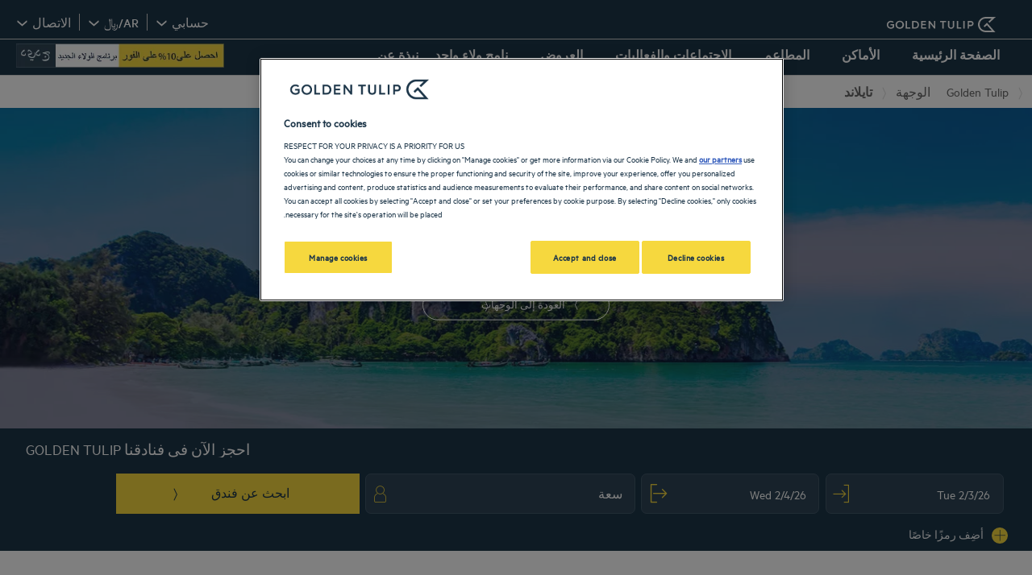

--- FILE ---
content_type: text/html; charset=utf-8
request_url: https://www.goldentulip.com/ar/our-hotels/thailand/
body_size: 138466
content:
<!DOCTYPE html><html dir="rtl"><head><meta charSet="utf-8"/><meta name="viewport" content="width=device-width, initial-scale=1, shrink-to-fit=no"/><title data-selector="Title">فنادق 3 و 4 و 5 نجوم - تايلاند فندق فخم في</title><meta name="description" content="اكتشف فنادقنا من فئة الـ 3 و4 و5 نجوم فيتايلاندلقضاء عطلة عائلية أو رحلة عمل ممتعة، احجز غرفة في أحد فنادقنا. عند Golden Tulip, استمتع بالراحة في فندقك واستفد من خدماته ذات الجودة العالية: مسبح، مطاعم، إقامات راقية..."/><link lang="en-us" rel="alternate" href="https://www.goldentulip.com/en-us/our-hotels/thailand/" hrefLang="en"/><link lang="fr-fr" rel="alternate" href="https://www.goldentulip.com/fr-fr/nos-hotels/thailande/" hrefLang="fr"/><link lang="de-de" rel="alternate" href="https://www.goldentulip.com/de-de/unsere-hotels/thailand/" hrefLang="de"/><link lang="nl-nl" rel="alternate" href="https://www.goldentulip.com/nl-nl/onze-hotels/thailand/" hrefLang="nl"/><link lang="pl" rel="alternate" href="https://www.goldentulip.com/pl/nasze-hotele/tajlandia/" hrefLang="pl"/><link lang="pt-br" rel="alternate" href="https://www.goldentulip.com/pt-br/nossos-hoteis/tailandia/" hrefLang="pt-br"/><link lang="zh-cn" rel="alternate" href="https://www.goldentulip.com/zh-cn/our-hotels/thailand/" hrefLang="zh-Hans"/><link lang="es-es" rel="alternate" href="https://www.goldentulip.com/es-es/nuestros-hoteles/tailandia/" hrefLang="es"/><link lang="it-it" rel="alternate" href="https://www.goldentulip.com/it-it/nostri-hotel/thailandia/" hrefLang="it-it"/><link lang="ar" rel="alternate" href="https://www.goldentulip.com/ar/our-hotels/thailand/" hrefLang="ar"/><link rel="canonical" href="https://www.goldentulip.com/ar/our-hotels/thailand/"/><script type="application/ld+json">{"@context":"http://schema.org","@type":"WebPage","name":"الفنادق فيتايلاند","description":"اكتشف فنادقنا من فئة الـ 3 و4 و5 نجوم فيتايلاندلقضاء عطلة عائلية أو رحلة عمل ممتعة، احجز غرفة في أحد فنادقنا. عند Golden Tulip, استمتع بالراحة في فندقك واستفد من خدماته ذات الجودة العالية: مسبح، مطاعم، إقامات راقية...","image":"https://media-cms.louvrehotels.com/static/styles/webp/public/visuelgoldentulip/thailande-header-hotels-golden-tulip.webp","mainEntity":{"@type":"ItemList","itemListElement":[{"@type":"ListItem","position":0,"item":{"@type":"Hotel","name":"GOLDEN TULIP MANDISON SUITES","image":["https://media.iceportal.com/25589/photos/81545734_XL.jpg"],"aggregateRating":{"@type":"AggregateRating","ratingValue":"4.5","reviewCount":3650},"url":"https://mandison.goldentulip.com"}},{"@type":"ListItem","position":1,"item":{"@type":"Hotel","name":"GOLDEN TULIP SOVEREIGN HOTEL BANGKOK","image":["https://media.iceportal.com/25625/photos/75029770_XL.jpg"],"aggregateRating":{"@type":"AggregateRating","ratingValue":"4.4","reviewCount":590},"url":"https://sovereign-bangkok.goldentulip.com"}},{"@type":"ListItem","position":2,"item":{"@type":"Hotel","name":"HOTEL GOLDEN TULIP ESSENTIAL PATTAYA","image":["https://media.iceportal.com/66137/photos/61070640_XL.jpg"],"aggregateRating":{"@type":"AggregateRating","ratingValue":"3.6","reviewCount":1018},"url":"https://essential-pattaya.goldentulip.com"}},{"@type":"ListItem","position":3,"item":{"@type":"Hotel","name":"GOLDEN TULIP PATTAYA BEACH RESORT","image":["https://media.iceportal.com/110523/photos/62359615_XL.jpg"],"aggregateRating":{"@type":"AggregateRating","ratingValue":"4.4","reviewCount":1963},"url":"https://pattaya-beach-resort.goldentulip.com"}}]},"breadcrumb":{"@type":"BreadcrumbList","itemListElement":[{"@type":"ListItem","position":0,"item":{"@id":"https://www.goldentulip.com/ar/our-hotels/","name":"الوجهة"}},{"@type":"ListItem","position":1,"item":{"@id":"","name":"تايلاند"}}]}}</script><meta name="google-play-app" content="app-id=com.louvrehotels.refontapp.prod"/><meta name="apple-itunes-app" content="app-id=6742106792"/><meta name="next-head-count" content="18"/><meta name="google-site-verification" content="wyEVbD0MCtXAV2U19VYvRk4msI1AkYTGoJawKk612ds"/><link rel="dns-prefetch" href="https://media.iceportal.com" crossorigin=""/><link rel="preconnect" href="https://media.iceportal.com"/><link rel="dns-prefetch" href="https://media-cms.louvrehotels.com" crossorigin=""/><link rel="preconnect" href="https://media-cms.louvrehotels.com"/><link rel="preconnect" href="https://unpkg.com"/><link rel="preconnect" href="https://googletagmanager.com"/><link rel="preconnect" href="https://google-analytics.com"/><link rel="preconnect" href="https://storage.googleapis.com"/><script src="https://cdn.cookielaw.org/scripttemplates/otSDKStub.js" charSet="UTF-8" type="text/javascript" data-domain-script="4820770c-1140-49ef-a270-e1bea1c0caf9"></script><script type="text/javascript">function OptanonWrapper() { }</script><link rel="preload" href="//5o3zgv819y.kameleoon.eu/kameleoon.js" as="script"/><script type="text/javascript">
// Duration in milliseconds to wait while the Kameleoon application file is loaded
var kameleoonLoadingTimeout = 300;

window.kameleoonQueue = window.kameleoonQueue || [];
window.kameleoonStartLoadTime = new Date().getTime();
if (! document.getElementById("kameleoonLoadingStyleSheet") && ! window.kameleoonDisplayPageTimeOut)
{
    var kameleoonS = document.getElementsByTagName("script")[0];
    var kameleoonCc = "* { visibility: hidden !important; background-image: none !important; }";
    var kameleoonStn = document.createElement("style");
    kameleoonStn.type = "text/css";
    kameleoonStn.id = "kameleoonLoadingStyleSheet";
    if (kameleoonStn.styleSheet)
    {
        kameleoonStn.styleSheet.cssText = kameleoonCc;
    }
    else
    {
        kameleoonStn.appendChild(document.createTextNode(kameleoonCc));
    }
    kameleoonS.parentNode.insertBefore(kameleoonStn, kameleoonS);
    window.kameleoonDisplayPage = function(fromEngine)
    {
        if (!fromEngine)
        {
            window.kameleoonTimeout = true;
        }
        if (kameleoonStn.parentNode)
        {
            kameleoonStn.parentNode.removeChild(kameleoonStn);
        }
    };
    window.kameleoonDisplayPageTimeOut = window.setTimeout(window.kameleoonDisplayPage, kameleoonLoadingTimeout);
}
</script><script type="text/javascript">
// Change the value of this URL to point to your own URL, where the iFrame is hosted
window.kameleoonIframeURL = "https://www.goldentulip.com/static/kameleoon/prod/kameleoon-goldentulip-iframe.html";

window.kameleoonLightIframe = false;
var kameleoonIframeOriginElement = document.createElement("a");
kameleoonIframeOriginElement.href = kameleoonIframeURL;
window.kameleoonIframeOrigin = kameleoonIframeOriginElement.origin || (kameleoonIframeOriginElement.protocol + "//" + kameleoonIframeOriginElement.hostname);
if (location.href.indexOf(window.kameleoonIframeOrigin) != 0)
{
    window.kameleoonLightIframe = true;
    var kameleoonProcessMessageEvent = function(event)
    {
        if (window.kameleoonIframeOrigin == event.origin && event.data.slice && event.data.slice(0,9) == "Kameleoon")
        {
            window.removeEventListener("message", kameleoonProcessMessageEvent);
            window.kameleoonExternalIFrameLoaded = true;
            if (window.Kameleoon)
            {
                eval(event.data);
                Kameleoon.Analyst.load();
            }
            else
            {
                window.kameleoonExternalIFrameLoadedData = event.data;
            }
        }
    };
    if (window.addEventListener)
    {
        window.addEventListener("message", kameleoonProcessMessageEvent, false);
    }
    var iframeNode = document.createElement("iframe");
    iframeNode.src = kameleoonIframeURL;
    iframeNode.id = "kameleoonExternalIframe";
    iframeNode.style = "float: left !important; opacity: 0.0 !important; width: 0px !important; height: 0px !important;";
    document.head.appendChild(iframeNode);
}
</script><script type="text/javascript" src="//5o3zgv819y.kameleoon.eu/kameleoon.js" async=""></script><link rel="preload" href="/static/webfont-icons/goldentulip.woff2?94b78c0b5c7b4a3beeed00544e2f9552" as="font" crossorigin="anonymous"/><script type="text/javascript">!function(c){"use strict";function e(e,t,n,o){var r,i=c.document,d=i.createElement("link");if(t)r=t;else{var a=(i.body||i.getElementsByTagName("head")[0]).childNodes;r=a[a.length-1]}var f=i.styleSheets;if(o)for(var l in o)o.hasOwnProperty(l)&&d.setAttribute(l,o[l]);d.rel="stylesheet",d.href=e,d.media="only x",function e(t){if(i.body)return t();setTimeout(function(){e(t)})}(function(){r.parentNode.insertBefore(d,t?r:r.nextSibling)});var s=function(e){for(var t=d.href,n=f.length;n--;)if(f[n].href===t)return e();setTimeout(function(){s(e)})};function u(){d.addEventListener&&d.removeEventListener("load",u),d.media=n||"all"}return d.addEventListener&&d.addEventListener("load",u),(d.onloadcssdefined=s)(u),d}"undefined"!=typeof exports?exports.loadCSS=e:c.loadCSS=e}("undefined"!=typeof global?global:this);</script><link rel="preload" as="style" href="/static/css/icons-goldentulip.css?94b78c0b5c7b4a3beeed00544e2f9552"/><noscript data-id="webfont-icons-css"><link rel="stylesheet" href="/static/css/icons-goldentulip.css?94b78c0b5c7b4a3beeed00544e2f9552"/></noscript><link rel="preload" as="style" href="/static/css/fonts-goldentulip.css"/><noscript data-id="mainfont-css"><link rel="stylesheet" href="/static/css/fonts-goldentulip.css"/></noscript><link rel="shortcut icon" href="/static/images/goldentulip/favicon.ico"/><link rel="manifest" href="/static/manifest-goldentulip.json"/><noscript data-n-css=""></noscript><script defer="" nomodule="" src="/_next/static/chunks/polyfills-42372ed130431b0a.js"></script><script src="https://www.googletagmanager.com/gtm.js?id=GTM-TD8N299" defer="" data-nscript="beforeInteractive"></script><script defer="" src="/_next/static/chunks/shared-lib-5d12f11fbcbfb409441f10d0646cc281a473471a-28b3c15ce5a705a4.js"></script><script defer="" src="/_next/static/chunks/shared-lib-c8f7fe3b0e41be846d5687592cf2018ff6e22687.7309218f253a65af.js"></script><script defer="" src="/_next/static/chunks/7471-a413483874a38ea2.js"></script><script defer="" src="/_next/static/chunks/394-05010af33e5a4d44.js"></script><script defer="" src="/_next/static/chunks/6186.13b445907cc0654e.js"></script><script defer="" src="/_next/static/chunks/845.b827a85c89262bf0.js"></script><script defer="" src="/_next/static/chunks/3911.09d91ff99167fe98.js"></script><script defer="" src="/_next/static/chunks/6531.8e59dd0938e085ea.js"></script><script defer="" src="/_next/static/chunks/1464.3848c4ba07400951.js"></script><script defer="" src="/_next/static/chunks/5846.acbd8906806ddb78.js"></script><script defer="" src="/_next/static/chunks/8492.80c94692cc2f3168.js"></script><script defer="" src="/_next/static/chunks/5551.98cc2177a7fc1379.js"></script><script defer="" src="/_next/static/chunks/5301.3dbfda9552dbcdbd.js"></script><script defer="" src="/_next/static/chunks/9570.6a89dc177d6fbadd.js"></script><script defer="" src="/_next/static/chunks/9692-307ee6a4fd2f2903.js"></script><script defer="" src="/_next/static/chunks/2294.12c736a09d3b4150.js"></script><script defer="" src="/_next/static/chunks/react-dates-c8f7fe3b0e41be846d5687592cf2018ff6e22687.b35528149906bdba.js"></script><script defer="" src="/_next/static/chunks/8429.81021879529ed4e4.js"></script><script defer="" src="/_next/static/chunks/1671.a820319f1b16777d.js"></script><script src="/_next/static/chunks/webpack-52499fd75156cd15.js" defer=""></script><script src="/_next/static/chunks/framework-b6f45edf17864df7.js" defer=""></script><script src="/_next/static/chunks/main-5864f8ccc0172f5a.js" defer=""></script><script src="/_next/static/chunks/pages/_app-8f63a57b919e0c0c.js" defer=""></script><script src="/_next/static/chunks/mapbox-c8885456817632f5c34b37cbd1abfe43e68cfacc-a6d44ce83cf55344.js" defer=""></script><script src="/_next/static/chunks/e971612a-a2077382d5833f69.js" defer=""></script><script src="/_next/static/chunks/shared-lib-d577ae55bc53dcff5d12d195f1b6ecba369a9b34-7bedc9f9f4b36d43.js" defer=""></script><script src="/_next/static/chunks/shared-lib-82774947bfa6902dceb31afaa10cf3c39e8bb15d-a835dd08869ace51.js" defer=""></script><script src="/_next/static/chunks/shared-lib-76e54cd193b5818a6ea7d129f2ca0ab23d2143db-6fa3c3705ca6a5f4.js" defer=""></script><script src="/_next/static/chunks/shared-lib-b4501a816a18ff050cd722f136cdc629636662b5-6cd3934140e6b112.js" defer=""></script><script src="/_next/static/chunks/shared-lib-8be8f6fb33fbdd2bf5807840627e62951f8260c8-0f6a0c40bfc51670.js" defer=""></script><script src="/_next/static/chunks/shared-lib-7948eba175b5bfd6392b6bf51ba80bc9d7141658-15c01b8fdae827b0.js" defer=""></script><script src="/_next/static/chunks/shared-lib-4177c2a481517260d510fcd32a634c6e37b8288d-557d3c2684993c61.js" defer=""></script><script src="/_next/static/chunks/shared-lib-0bcafe08c92c3eafbde893fefdd59071b5e5bf49-5e2a202c6246d7f9.js" defer=""></script><script src="/_next/static/chunks/shared-lib-6c08e21f13b488f93478eddff6f791a5d4514cbb-23cded1067bf3e37.js" defer=""></script><script src="/_next/static/chunks/shared-lib-ced8b48514801ba5878ae1433b20e941cf00082a-c558eb76fc5b6c10.js" defer=""></script><script src="/_next/static/chunks/7454-fc77fa1743fd22ab.js" defer=""></script><script src="/_next/static/chunks/9339-3b08efc5323c8cd6.js" defer=""></script><script src="/_next/static/chunks/9070-096f607a1fd60e87.js" defer=""></script><script src="/_next/static/chunks/9250-db4bbe0a7bf8028c.js" defer=""></script><script src="/_next/static/chunks/7130-ccb38278f4e52f84.js" defer=""></script><script src="/_next/static/chunks/6167-3c0e2091b08dd1a1.js" defer=""></script><script src="/_next/static/chunks/2421-eb0e6387d616e3d2.js" defer=""></script><script src="/_next/static/chunks/9731-c07411b569480855.js" defer=""></script><script src="/_next/static/chunks/8180-0488ecb76f843b01.js" defer=""></script><script src="/_next/static/chunks/6451-c72d6d857bcbdd65.js" defer=""></script><script src="/_next/static/chunks/9951-039a8d7e5b543f8a.js" defer=""></script><script src="/_next/static/chunks/1457-b08f678d2e6a6731.js" defer=""></script><script src="/_next/static/chunks/8843-0d3ec85f1adcde93.js" defer=""></script><script src="/_next/static/chunks/pages/brand/destination-89a88e1a2eb1ad6d.js" defer=""></script><script src="/_next/static/8KOTbTjGGEGsWinII3d7W/_buildManifest.js" defer=""></script><script src="/_next/static/8KOTbTjGGEGsWinII3d7W/_ssgManifest.js" defer=""></script><style data-styled="" data-styled-version="5.3.11">*{box-sizing:border-box;}/*!sc*/
html{margin:0;padding:0;-webkit-text-size-adjust:none;-webkit-scroll-behavior:smooth;-moz-scroll-behavior:smooth;-ms-scroll-behavior:smooth;scroll-behavior:smooth;}/*!sc*/
body{margin:0;padding:0;-webkit-font-smoothing:antialiased;font-weight:400;font-family:"Metric-regular","Arial",sans-serif;}/*!sc*/
body.wait,body.wait *{cursor:wait !important;}/*!sc*/
p{line-height:1.25rem;}/*!sc*/
input:focus,button:focus,textarea:focus{outline:0;}/*!sc*/
.no-scroll,.modal-open,.popin-opened,.no-scroll-with-header,.datepicker-popin-opened{overflow:hidden;}/*!sc*/
.popin-opened header,.modal-open header,.no-scroll header{z-index:1 !important;}/*!sc*/
@media(max-width:640px){.popin-opened header,.modal-open header,.no-scroll header{display:none;}}/*!sc*/
input{-webkit-appearance:none;-moz-appearance:none;-webkit-appearance:none;-moz-appearance:none;appearance:none;border-radius:0;}/*!sc*/
input::-webkit-input-placeholder{opacity:1;}/*!sc*/
input::-moz-placeholder{opacity:1;}/*!sc*/
input:-ms-input-placeholder{opacity:1;}/*!sc*/
input::placeholder{opacity:1;}/*!sc*/
select::-ms-expand{display:none;}/*!sc*/
@media(max-width:640px){.optanon-alert-box-wrapper .optanon-button-more .optanon-alert-box-button-middle button{position:initial !important;}}/*!sc*/
data-styled.g1[id="sc-global-bLUlbO1"]{content:"sc-global-bLUlbO1,"}/*!sc*/
.blxcD{border:none;border-radius:12px;display:inline-block;padding:12px 24px;width:auto;font-family:"Metric-medium","Arial",sans-serif;font-size:1.25rem;text-transform:lowercase;font-weight:500;-webkit-transition:box-shadow 200ms ease-in-out;transition:box-shadow 200ms ease-in-out;}/*!sc*/
.blxcD:first-letter{text-transform:uppercase;}/*!sc*/
.blxcD:hover{cursor:pointer;-webkit-filter:brightness(95%);filter:brightness(95%);}/*!sc*/
.blxcD:disabled{cursor:not-allowed;opacity:0.7;}/*!sc*/
.kZffDp{border:none;padding:8px 40px;width:auto;font-size:0.8rem;text-transform:uppercase;font-weight:500;-webkit-transition:box-shadow 200ms ease-in-out;transition:box-shadow 200ms ease-in-out;}/*!sc*/
.kZffDp:first-letter{text-transform:none;}/*!sc*/
.kZffDp:hover{cursor:pointer;-webkit-filter:brightness(95%);filter:brightness(95%);}/*!sc*/
.kZffDp:disabled{cursor:not-allowed;opacity:0.7;}/*!sc*/
.iYPsaO{border:none;border-radius:30px;padding:8px 40px;width:auto;font-size:0.8rem;text-transform:uppercase;font-weight:500;-webkit-transition:box-shadow 200ms ease-in-out;transition:box-shadow 200ms ease-in-out;}/*!sc*/
.iYPsaO:first-letter{text-transform:none;}/*!sc*/
.iYPsaO:hover{cursor:pointer;-webkit-filter:brightness(95%);filter:brightness(95%);}/*!sc*/
.iYPsaO:disabled{cursor:not-allowed;opacity:0.7;}/*!sc*/
data-styled.g3[id="Button-styled__BaseButton-lhg__sc-3672d402-0"]{content:"blxcD,kZffDp,iYPsaO,"}/*!sc*/
.qLTct{font-family:"Metric-regular","Arial",sans-serif;color:#1D3649;}/*!sc*/
.qLTct:hover{-webkit-text-decoration:underline;text-decoration:underline;cursor:pointer;-webkit-filter:none;filter:none;}/*!sc*/
data-styled.g4[id="Button-styled__ObfuscatedButton-lhg__sc-3672d402-1"]{content:"qLTct,"}/*!sc*/
.fgEMAp{background-color:#F6D83E;color:#1D3649;}/*!sc*/
data-styled.g5[id="Button-styled__ContainedButton-lhg__sc-3672d402-2"]{content:"fgEMAp,"}/*!sc*/
.bpJHLQ{background-color:transparent;padding:0;font-size:1rem;color:#1D3649;-webkit-text-decoration:underline;text-decoration:underline;text-underline-offset:3px;}/*!sc*/
.fwTQzY{background-color:transparent;}/*!sc*/
data-styled.g8[id="Button-styled__TextButton-lhg__sc-3672d402-5"]{content:"bpJHLQ,fwTQzY,"}/*!sc*/
.kqxsUY{background-color:#F6D83E;color:#1D3649;-webkit-text-decoration:none;text-decoration:none;}/*!sc*/
data-styled.g9[id="Button-styled__AnchorContainedButton-lhg__sc-3672d402-6"]{content:"kqxsUY,"}/*!sc*/
.hUcNXU{background-color:transparent;color:#1D3649;border:1px solid #1D3649;-webkit-text-decoration:none;text-decoration:none;}/*!sc*/
data-styled.g11[id="Button-styled__AnchorOutlineButton-lhg__sc-3672d402-8"]{content:"hUcNXU,"}/*!sc*/
.bFggGR{background-color:transparent;color:#1D3649;-webkit-text-decoration:underline;text-decoration:underline;text-underline-offset:3px;padding:0;font-size:1rem;}/*!sc*/
.freiSm{background-color:transparent;color:inherit;-webkit-text-decoration:none;text-decoration:none;}/*!sc*/
data-styled.g12[id="Button-styled__AnchorTextButton-lhg__sc-3672d402-9"]{content:"bFggGR,freiSm,"}/*!sc*/
.fBgoFb{width:auto;padding:0;background-color:transparent;color:inherit;-webkit-text-decoration:none;text-decoration:none;border:none;display:block;}/*!sc*/
.fBgoFb:hover{cursor:pointer;}/*!sc*/
.fBgoFb:disabled{cursor:not-allowed;}/*!sc*/
data-styled.g13[id="Button-styled__TransparentButton-lhg__sc-3672d402-10"]{content:"fBgoFb,"}/*!sc*/
.bXyUIh{max-width:1280px;margin:auto;}/*!sc*/
@media(max-width:640px){.bXyUIh{margin:1rem 0.5rem;}}/*!sc*/
data-styled.g22[id="SeoFooterText-styled__Container-lhg__sc-87233114-0"]{content:"bXyUIh,"}/*!sc*/
.VmLeH{margin:0rem 2rem 2rem;padding:1rem;color:#1D3649;font-size:0.8rem;font-family:"Metric-regular","Arial",sans-serif;}/*!sc*/
.VmLeH > ul{position:relative;display:-webkit-box;display:-webkit-flex;display:-ms-flexbox;display:flex;-webkit-flex-direction:column;-ms-flex-direction:column;flex-direction:column;width:-webkit-max-content;width:-moz-max-content;width:max-content;margin-left:auto;margin-right:auto;padding:0;-webkit-align-items:center;-webkit-box-align:center;-ms-flex-align:center;align-items:center;}/*!sc*/
@media(max-width:640px){.VmLeH{text-align:justify;}.VmLeH > ul{position:relative;display:-webkit-box;display:-webkit-flex;display:-ms-flexbox;display:flex;-webkit-flex-direction:column;-ms-flex-direction:column;flex-direction:column;width:100%;margin-left:auto;margin-right:auto;padding:0;-webkit-align-items:unset;-webkit-box-align:unset;-ms-flex-align:unset;align-items:unset;}}/*!sc*/
data-styled.g24[id="SeoFooterText-styled__Text-lhg__sc-87233114-2"]{content:"VmLeH,"}/*!sc*/
.gPinBz{width:initial;height:initial;}/*!sc*/
.gPinBz .slick-slider{position:relative;display:block;box-sizing:border-box;-webkit-user-select:none;-moz-user-select:none;-ms-user-select:none;-webkit-user-select:none;-moz-user-select:none;-ms-user-select:none;user-select:none;-webkit-touch-callout:none;-khtml-user-select:none;-ms-touch-action:pan-y;touch-action:pan-y;-webkit-tap-highlight-color:transparent;}/*!sc*/
.gPinBz .slick-list{position:relative;display:block;overflow:hidden;margin:0;padding:0;}/*!sc*/
.gPinBz .slick-list:focus{outline:none;}/*!sc*/
.gPinBz .slick-list.dragging{cursor:pointer;cursor:hand;}/*!sc*/
.gPinBz .slick-slider .slick-track,.gPinBz .slick-slider .slick-list{-webkit-transform:translate3d(0,0,0);-moz-transform:translate3d(0,0,0);-ms-transform:translate3d(0,0,0);-o-transform:translate3d(0,0,0);-webkit-transform:translate3d(0,0,0);-ms-transform:translate3d(0,0,0);transform:translate3d(0,0,0);}/*!sc*/
.gPinBz .slick-track{position:relative;top:0;left:0;display:block;margin-left:auto;margin-right:auto;}/*!sc*/
.gPinBz .slick-track:before,.gPinBz .slick-track:after{display:table;content:"";}/*!sc*/
.gPinBz .slick-track:after{clear:both;}/*!sc*/
.gPinBz .slick-loading .slick-track{visibility:hidden;}/*!sc*/
.gPinBz .slick-slide{display:none;float:left;height:100%;min-height:1px;float:left !important;}/*!sc*/
.gPinBz [dir="rtl"] .slick-slide{float:right;}/*!sc*/
.gPinBz .slick-slide img{display:block;}/*!sc*/
.gPinBz .slick-slide.slick-loading img{display:none;}/*!sc*/
.gPinBz .slick-slide.dragging img{pointer-events:none;}/*!sc*/
.gPinBz .slick-initialized .slick-slide{display:block;}/*!sc*/
.gPinBz .slick-loading .slick-slide{visibility:hidden;}/*!sc*/
.gPinBz .slick-vertical .slick-slide{display:block;height:auto;border:1px solid transparent;}/*!sc*/
.gPinBz .slick-arrow.slick-hidden{display:none;}/*!sc*/
.gPinBz .slick-loading .slick-list{background:#fff url("/static/images/react-slick-ajax-loader.gif") center center no-repeat;}/*!sc*/
.gPinBz .slick-prev,.gPinBz .slick-next{font-size:0;line-height:0;position:absolute;top:50%;display:block;width:20px;height:20px;padding:0;-webkit-transform:translate(0,-50%);-ms-transform:translate(0,-50%);-webkit-transform:translate(0,-50%);-ms-transform:translate(0,-50%);transform:translate(0,-50%);cursor:pointer;color:transparent;border:none;outline:none;background:transparent;}/*!sc*/
.gPinBz .slick-prev:hover,.gPinBz .slick-prev:focus,.gPinBz .slick-next:hover,.gPinBz .slick-next:focus{color:transparent;outline:none;background:transparent;}/*!sc*/
.gPinBz .slick-prev:hover:before,.gPinBz .slick-prev:focus:before,.gPinBz .slick-next:hover:before,.gPinBz .slick-next:focus:before{opacity:1;}/*!sc*/
.gPinBz .slick-prev.slick-disabled:before,.gPinBz .slick-next.slick-disabled:before{opacity:0.25;}/*!sc*/
.gPinBz .slick-prev:before,.gPinBz .slick-next:before{font-family:"goldentulip";font-size:2rem;line-height:1;opacity:0.75;color:white;-webkit-font-smoothing:antialiased;-moz-osx-font-smoothing:grayscale;}/*!sc*/
.gPinBz .slick-prev{left:-25px;right:-25px;left:auto;}/*!sc*/
@media(max-width:640px){.gPinBz .slick-prev{left:10px;z-index:1;right:10px;left:auto;}}/*!sc*/
.gPinBz .slick-prev:before{content:"\f306";}/*!sc*/
.gPinBz [dir="rtl"] .slick-prev:before{content:"\f309";}/*!sc*/
.gPinBz .slick-next{right:-25px;right:auto;left:-25px;}/*!sc*/
@media(max-width:640px){.gPinBz .slick-next{right:10px;z-index:1;left:10px;}}/*!sc*/
.gPinBz .slick-next:before{content:"\f309";}/*!sc*/
.gPinBz [dir="rtl"] .slick-next:before{content:"\f306";}/*!sc*/
.gPinBz .slick-dotted.slick-slider{margin-bottom:30px;}/*!sc*/
.gPinBz .slick-dots{position:absolute;bottom:-25px;display:block;width:100%;padding:0;margin:0;list-style:none;left:12px;text-align:left;left:initial;right:12px;text-align:right;}/*!sc*/
.gPinBz .slick-dots li{position:relative;display:inline-block;width:20px;height:20px;margin:0;padding:0;cursor:pointer;}/*!sc*/
.gPinBz .slick-dots li button{font-size:0;line-height:0;display:block;width:20px;height:20px;padding:5px;cursor:pointer;color:transparent;border:0;outline:none;background:transparent;}/*!sc*/
.gPinBz .slick-dots li button:hover,.gPinBz .slick-dots li button:focus{outline:none;}/*!sc*/
.gPinBz .slick-dots li button:hover:before,.gPinBz .slick-dots li button:focus:before{opacity:1;}/*!sc*/
.gPinBz .slick-dots li button:before{font-family:"goldentulip";position:absolute;top:0;left:0;content:"\f324";text-align:center;opacity:0.25;color:#CCCCCC;width:20px;height:20px;font-size:0.8rem;line-height:20px;-webkit-font-smoothing:antialiased;-moz-osx-font-smoothing:grayscale;}/*!sc*/
.gPinBz .slick-dots li.slick-active button:before{opacity:0.75;color:#F6D83E;}/*!sc*/
data-styled.g43[id="Slider-styled__Container-lhg__sc-8bd4060-0"]{content:"gPinBz,"}/*!sc*/
.VrMYz:before{margin-left:-1em;vertical-align:middle;margin-right:-1em;margin-left:auto;}/*!sc*/
data-styled.g63[id="BasicIcon-styled__BasicIcon-lhg__sc-b504d6df-0"]{content:"VrMYz,"}/*!sc*/
.AhfAa{font-size:0.6em;color:#1B224E;}/*!sc*/
data-styled.g64[id="Distance-styled__Wrapper-lhg__sc-39f12ea-0"]{content:"AhfAa,"}/*!sc*/
.kVhsBB{color:inherit;-webkit-text-decoration:none;text-decoration:none;}/*!sc*/
.kVhsBB:hover{cursor:pointer;}/*!sc*/
.kVhsBB:disabled{cursor:not-allowed;}/*!sc*/
data-styled.g65[id="OptionalLink-styled__StyledAnchor-lhg__sc-530aa9b-0"]{content:"kVhsBB,"}/*!sc*/
.jcwwUt{display:inline-block;margin-left:10px;vertical-align:baseline;margin-right:10px;margin-left:auto;}/*!sc*/
data-styled.g66[id="Stars-styled__Wrapper-lhg__sc-de22dffe-0"]{content:"jcwwUt,"}/*!sc*/
.fDHcTM{font-size:0.625em;color:#F6D83E;margin:8px;vertical-align:8px;}/*!sc*/
data-styled.g67[id="Stars-styled__Star-lhg__sc-de22dffe-1"]{content:"fDHcTM,"}/*!sc*/
.ewUEEY{font-size:20px;cursor:pointer;position:absolute;top:15px;right:15px;right:auto;left:15px;}/*!sc*/
.ewUEEY:before{font-family:"goldentulip";content:"\f337";font-style:initial;font-weight:100;color:red;background:#ffffff;border-radius:50%;padding:3px;}/*!sc*/
data-styled.g69[id="DestinationHotelCard-styled__Favorite-lhg__sc-101c4b02-1"]{content:"ewUEEY,"}/*!sc*/
.iUWtSZ{display:-webkit-box;display:-webkit-flex;display:-ms-flexbox;display:flex;-webkit-flex-direction:column;-ms-flex-direction:column;flex-direction:column;width:calc(100%/4);margin:0 7px 40px 7px;border:none;border-radius:unset;-webkit-animation:jBcSpD 0.3s ease-in;animation:jBcSpD 0.3s ease-in;position:relative;}/*!sc*/
@media(max-width:768px){.iUWtSZ{width:100%;margin:0 0 40px 0;}}/*!sc*/
.qjlOE{display:none;-webkit-flex-direction:column;-ms-flex-direction:column;flex-direction:column;width:calc(100%/4);margin:0 7px 40px 7px;border:none;border-radius:unset;-webkit-animation:jBcSpD 0.3s ease-in;animation:jBcSpD 0.3s ease-in;position:relative;}/*!sc*/
@media(max-width:768px){.qjlOE{width:100%;margin:0 0 40px 0;}}/*!sc*/
data-styled.g71[id="DestinationHotelCard-styled__Wrapper-lhg__sc-101c4b02-3"]{content:"iUWtSZ,qjlOE,"}/*!sc*/
.dhWsBl{position:relative;width:100%;height:300px;}/*!sc*/
data-styled.g72[id="DestinationHotelCard-styled__Header-lhg__sc-101c4b02-4"]{content:"dhWsBl,"}/*!sc*/
.bVCLWz{height:100%;}/*!sc*/
data-styled.g73[id="DestinationHotelCard-styled__ImageContainer-lhg__sc-101c4b02-5"]{content:"bVCLWz,"}/*!sc*/
.gDXRTh{position:absolute;top:0;right:0;left:0;bottom:0;height:100%;width:100%;object-fit:cover;cursor:pointer;border-right:1px solid #FFFFFF;border-radius:unset;}/*!sc*/
data-styled.g74[id="DestinationHotelCard-styled__Image-lhg__sc-101c4b02-6"]{content:"gDXRTh,"}/*!sc*/
.kNKFnZ{margin:0 0 10px 0;padding:0;font-size:0.83rem;font-weight:500;text-transform:uppercase;}/*!sc*/
data-styled.g75[id="DestinationHotelCard-styled__Tagline-lhg__sc-101c4b02-7"]{content:"kNKFnZ,"}/*!sc*/
.kKjiiB{cursor:pointer;display:-webkit-box;display:-webkit-flex;display:-ms-flexbox;display:flex;-webkit-align-items:end;-webkit-box-align:end;-ms-flex-align:end;align-items:end;-webkit-text-decoration:none;text-decoration:none;background-color:inherit;color:inherit;padding:0;text-align:start;font-family:"Metric-regular","Arial",sans-serif;font-size:1rem;font-weight:400;}/*!sc*/
.kKjiiB:hover{-webkit-text-decoration:none;text-decoration:none;-webkit-filter:brightness(95%);filter:brightness(95%);}/*!sc*/
.kKjiiB h3{margin:0 10px 0 0;padding:0;display:inline;text-transform:uppercase;font-size:0.83rem;font-weight:500;}/*!sc*/
data-styled.g76[id="DestinationHotelCard-styled__Title-lhg__sc-101c4b02-8"]{content:"kKjiiB,"}/*!sc*/
.eGsEIj{margin-left:0;}/*!sc*/
data-styled.g77[id="DestinationHotelCard-styled__Stars-lhg__sc-101c4b02-9"]{content:"eGsEIj,"}/*!sc*/
.eURzum{margin:10px 0;}/*!sc*/
data-styled.g79[id="DestinationHotelCard-styled__TrustScore-lhg__sc-101c4b02-11"]{content:"eURzum,"}/*!sc*/
.dTGaTs{padding:20px;display:-webkit-box;display:-webkit-flex;display:-ms-flexbox;display:flex;-webkit-flex-direction:column;-ms-flex-direction:column;flex-direction:column;-webkit-flex:1;-ms-flex:1;flex:1;}/*!sc*/
@media(max-width:768px){.dTGaTs{min-height:200px;}}/*!sc*/
@media(max-width:640px){.dTGaTs{min-height:225px;}}/*!sc*/
.dTGaTs .DestinationHotelCard-styled__TrustScore-lhg__sc-101c4b02-11{width:100%;}/*!sc*/
.dTGaTs .OptionalLink-styled__StyledAnchor-lhg__sc-530aa9b-0:hover{-webkit-text-decoration:underline;text-decoration:underline;}/*!sc*/
data-styled.g80[id="DestinationHotelCard-styled__Box-lhg__sc-101c4b02-12"]{content:"dTGaTs,"}/*!sc*/
.ijofOU{display:-webkit-box;display:-webkit-flex;display:-ms-flexbox;display:flex;-webkit-align-items:flex-end;-webkit-box-align:flex-end;-ms-flex-align:flex-end;align-items:flex-end;width:100%;-webkit-box-pack:justify;-webkit-justify-content:space-between;-ms-flex-pack:justify;justify-content:space-between;margin-top:10px;}/*!sc*/
.ijofOU .DestinationHotelCard-styled__TrustScore-lhg__sc-101c4b02-11{width:auto;margin:0px;}/*!sc*/
data-styled.g81[id="DestinationHotelCard-styled__DetailsWrapper-lhg__sc-101c4b02-13"]{content:"ijofOU,"}/*!sc*/
.bWguxI{margin-right:10px;}/*!sc*/
data-styled.g82[id="DestinationHotelCard-styled__ViewOnMapButton-lhg__sc-101c4b02-14"]{content:"bWguxI,"}/*!sc*/
.jMOmIm{text-align:right;}/*!sc*/
data-styled.g83[id="DestinationHotelCard-styled__ViewOnMapTextContainer-lhg__sc-101c4b02-15"]{content:"jMOmIm,"}/*!sc*/
.bqGwNQ{font-size:0.8rem;color:#1B224E;}/*!sc*/
data-styled.g84[id="DestinationHotelCard-styled__ViewOnMapText-lhg__sc-101c4b02-16"]{content:"bqGwNQ,"}/*!sc*/
.jqyZNb{font-size:0.8rem;font-weight:500;}/*!sc*/
data-styled.g85[id="DestinationHotelCard-styled__ViewOnMapDistance-lhg__sc-101c4b02-17"]{content:"jqyZNb,"}/*!sc*/
.hWddFf{border-radius:22px;text-align:center;font-family:"Metric-regular","Arial",sans-serif;font-weight:500;padding:10px;margin:0 auto;width:90%;background-color:#F6D83E;}/*!sc*/
.hWddFf:hover{-webkit-text-decoration:none;text-decoration:none;-webkit-filter:brightness(95%);filter:brightness(95%);}/*!sc*/
data-styled.g86[id="DestinationHotelCard-styled__LinkButton-lhg__sc-101c4b02-18"]{content:"hWddFf,"}/*!sc*/
.iKCkaW{color:#1D3649;}/*!sc*/
.iKCkaW .StyledSpinnerLoader-styled__StyledSpinnerLoader-lhg__sc-5d9ae695-0{top:8rem;height:24rem;}/*!sc*/
data-styled.g88[id="DestinationHotels-styled__Wrapper-lhg__sc-f9fbb535-0"]{content:"iKCkaW,"}/*!sc*/
.kuWdcp{padding:20px;}/*!sc*/
data-styled.g92[id="DestinationHotels-styled__Box-lhg__sc-f9fbb535-4"]{content:"kuWdcp,"}/*!sc*/
.iutPKA{display:-webkit-box;display:-webkit-flex;display:-ms-flexbox;display:flex;-webkit-flex-wrap:wrap;-ms-flex-wrap:wrap;flex-wrap:wrap;-webkit-box-pack:center;-webkit-justify-content:center;-ms-flex-pack:center;justify-content:center;}/*!sc*/
data-styled.g93[id="DestinationHotels-styled__Content-lhg__sc-f9fbb535-5"]{content:"iutPKA,"}/*!sc*/
.kudAqM{display:block;margin:10px auto;color:#F6D83E;padding:10px 0;font-size:1.2rem;border-radius:0;border-bottom:2px solid #F6D83E;}/*!sc*/
.kudAqM:after{content:"\f304";font-family:"goldentulip";font-size:0.8rem;font-weight:bold;margin-left:10px;margin-right:10px;margin-left:auto;}/*!sc*/
@media(max-width:640px){.kudAqM{display:none;}}/*!sc*/
data-styled.g94[id="DestinationHotels-styled__ShowMoreButton-lhg__sc-f9fbb535-6"]{content:"kudAqM,"}/*!sc*/
.jDmWGZ{margin-top:100px;}/*!sc*/
data-styled.g97[id="DestinationHotels-styled__ScrollDiv-lhg__sc-f9fbb535-9"]{content:"jDmWGZ,"}/*!sc*/
.bUdKiJ{color:#1D3649;padding:0 16px;margin:32px 0 20px 0;}/*!sc*/
@media(max-width:640px){}/*!sc*/
@media(max-width:640px){.bUdKiJ .DestinationHotels-styled__ShowMoreButton-lhg__sc-f9fbb535-6{display:block;}}/*!sc*/
data-styled.g102[id="CityList-styled__Container-lhg__sc-70021d3a-0"]{content:"bUdKiJ,"}/*!sc*/
.kaaHBd{margin:0 0 20px;font-size:2.2rem;font-weight:bold;}/*!sc*/
@media(max-width:640px){}/*!sc*/
data-styled.g104[id="CityList-styled__Title-lhg__sc-70021d3a-2"]{content:"kaaHBd,"}/*!sc*/
.jSPjkJ{display:-webkit-box;display:-webkit-flex;display:-ms-flexbox;display:flex;}/*!sc*/
data-styled.g105[id="CityList-styled__Row-lhg__sc-70021d3a-3"]{content:"jSPjkJ,"}/*!sc*/
.eIamTf{display:-webkit-box;display:-webkit-flex;display:-ms-flexbox;display:flex;-webkit-flex-direction:column;-ms-flex-direction:column;flex-direction:column;overflow:hidden;min-height:calc(60px*2);height:calc(60px*1);-webkit-transition:height 0.5s ease-in-out;transition:height 0.5s ease-in-out;}/*!sc*/
.eIamTf .CityList-styled__Row-lhg__sc-70021d3a-3{display:block;}/*!sc*/
data-styled.g106[id="CityList-styled__Grid-lhg__sc-70021d3a-4"]{content:"eIamTf,"}/*!sc*/
.kAfQey{height:60px;color:#1D3649;display:inline-block;width:calc(100% / 6);margin:0;padding-right:10px;cursor:pointer;-webkit-text-decoration:none;text-decoration:none;vertical-align:top;}/*!sc*/
@media(max-width:768px){.kAfQey{width:25%;}}/*!sc*/
@media(max-width:640px){.kAfQey{width:50%;}}/*!sc*/
.kAfQey h3{font-size:1rem;font-weight:400;margin:0;}/*!sc*/
data-styled.g107[id="CityList-styled__City-lhg__sc-70021d3a-5"]{content:"kAfQey,"}/*!sc*/
.jinckP{font-family:"Metric-regular","Arial",sans-serif;position:relative;display:-webkit-box;display:-webkit-flex;display:-ms-flexbox;display:flex;background-color:#FFFFFF;-webkit-flex-direction:row;-ms-flex-direction:row;flex-direction:row;-webkit-box-pack:start;-webkit-justify-content:flex-start;-ms-flex-pack:start;justify-content:flex-start;-webkit-align-items:center;-webkit-box-align:center;-ms-flex-align:center;align-items:center;}/*!sc*/
.jinckP a{-webkit-text-decoration:none !important;text-decoration:none !important;font-size:1.15rem;font-weight:bold;color:#91919b;font-family:Arial,Helvetica,sans-serif;padding:6px 8px;line-height:1.6rem;white-space:nowrap;border-top:1px solid #CCCCCC;border-left:1px solid #CCCCCC;border-bottom:1px solid #CCCCCC;display:-webkit-box;display:-webkit-flex;display:-ms-flexbox;display:flex;-webkit-align-self:stretch;-ms-flex-item-align:stretch;align-self:stretch;-webkit-align-items:center;-webkit-box-align:center;-ms-flex-align:center;align-items:center;border-right:1px solid #CCCCCC;border-left:none;}/*!sc*/
.jinckP small{font-weight:bold;border-radius:1px;font-size:0.75rem;-webkit-box-flex:1;-webkit-flex-grow:1;-ms-flex-positive:1;flex-grow:1;display:-webkit-box;display:-webkit-flex;display:-ms-flexbox;display:flex;-webkit-align-items:center;-webkit-box-align:center;-ms-flex-align:center;align-items:center;background:#91919b;position:relative;width:175px;min-height:38px;color:white;padding:3px 3px 3px 15px;-webkit-align-self:stretch;-ms-flex-item-align:stretch;align-self:stretch;padding:3px 15px 3px 3px;}/*!sc*/
.jinckP small:before{content:"";border-bottom:10px solid transparent;border-right:8px solid transparent;border-left:8px solid #FFFFFF;border-top:10px solid transparent;position:absolute;left:0;top:50%;-webkit-transform:translateY(-50%);-ms-transform:translateY(-50%);transform:translateY(-50%);display:table-cell;left:auto;right:0;border-left:8px solid transparent;border-right:8px solid #FFFFFF;}/*!sc*/
.jinckP small p{font-family:Arial,Helvetica,sans-serif;margin:0;font-size:0.68rem;line-height:0.9rem;}/*!sc*/
data-styled.g110[id="PhoneNumberCta-styled__NumberCTA-lhg__sc-5812d9da-0"]{content:"jinckP,"}/*!sc*/
.ikMwfk{display:inline-block;height:inherit;width:auto;max-width:40rem;position:relative;border-right:none;font-size:1.2em;background:#FFFFFF;color:#1D3649;border-left:1px solid #CCCCCC;border-right:none;}/*!sc*/
.ikMwfk:last-child{border-left:none;}/*!sc*/
.ikMwfk:last-child{border-right:none;}/*!sc*/
@media(max-width:768px){.ikMwfk{color:#1D3649;background:unset;}}/*!sc*/
@media(max-width:640px){.ikMwfk{position:absolute;border-right:none;right:20px;right:auto;left:20px;}}/*!sc*/
data-styled.g111[id="MenuHeaderSelectors-styled__Container-lhg__sc-d9bfacb3-0"]{content:"ikMwfk,"}/*!sc*/
.gYhpMV span{color:#1D3649;font-size:1rem;font-family:"Metric-medium","Arial",sans-serif;font-weight:500;text-transform:none;-webkit-align-items:center;-webkit-box-align:center;-ms-flex-align:center;align-items:center;-webkit-text-decoration:none;text-decoration:none;display:-webkit-box;display:-webkit-flex;display:-ms-flexbox;display:flex;cursor:pointer;padding:0 10px;}/*!sc*/
.gYhpMV span:after{display:block;content:"\f304";font-family:"goldentulip";position:relative;right:auto;left:auto;top:2px;width:20px;font-size:1.3rem;font-weight:bold;-webkit-transform:scaleX(0.35) scaleY(0.65);-ms-transform:scaleX(0.35) scaleY(0.65);transform:scaleX(0.35) scaleY(0.65);color:#1D3649;}/*!sc*/
@media(max-width:768px){.gYhpMV span:after{color:#1D3649;}}/*!sc*/
@media(max-width:640px){.gYhpMV span:after{content:"";}}/*!sc*/
@media(max-width:640px){.gYhpMV span{display:none;}.gYhpMV:after{display:block;content:"\f364";font-family:"goldentulip";font-size:1.2rem;margin-left:5px;color:#1D3649;background:unset;font-weight:bold;line-height:1rem;}}/*!sc*/
data-styled.g112[id="MenuHeaderSelectors-styled__ContactLabel-lhg__sc-d9bfacb3-1"]{content:"gYhpMV,"}/*!sc*/
.ekRVqz span{background:#FFFFFF;}/*!sc*/
@media(max-width:768px){.ekRVqz span{color:#1D3649;background:unset;}}/*!sc*/
@media(max-width:640px){.ekRVqz span{display:-webkit-box;display:-webkit-flex;display:-ms-flexbox;display:flex;text-transform:uppercase;color:#1D3649;}}/*!sc*/
.ekRVqz span:after{color:#1D3649;}/*!sc*/
.ekRVqz:after{display:none;}/*!sc*/
.ekRVqz:before{display:none;}/*!sc*/
data-styled.g113[id="MenuHeaderSelectors-styled__LocaleAndCurrencyLabel-lhg__sc-d9bfacb3-2"]{content:"ekRVqz,"}/*!sc*/
.ezHQLe{-webkit-transition:all 0.3s ease-in-out;transition:all 0.3s ease-in-out;height:0rem;pointer-events:none;position:absolute;top:19px;margin-top:15px;left:-20px;width:-webkit-max-content;width:-moz-max-content;width:max-content;box-sizing:border-box;z-index:999999;background-color:#FFFFFF;border-radius:12px;overflow:hidden;box-shadow:none;}/*!sc*/
@media(min-width:769px){.ezHQLe{left:0px;}}/*!sc*/
@media(max-width:640px){.ezHQLe{margin-top:0;top:31px;width:100vw;}}/*!sc*/
data-styled.g114[id="MenuHeaderSelectors-styled__Menu-lhg__sc-d9bfacb3-3"]{content:"ezHQLe,"}/*!sc*/
.btAVZq{width:100%;display:-webkit-box;display:-webkit-flex;display:-ms-flexbox;display:flex;-webkit-flex-direction:column;-ms-flex-direction:column;flex-direction:column;-webkit-box-pack:justify;-webkit-justify-content:space-between;-ms-flex-pack:justify;justify-content:space-between;border:1px solid #c4c4c4;border-radius:12px;}/*!sc*/
@media(max-width:768px){}/*!sc*/
data-styled.g115[id="MenuHeaderSelectors-styled__Selectors-lhg__sc-d9bfacb3-4"]{content:"btAVZq,"}/*!sc*/
.kLhyVP{margin:10px 20px;font-size:1rem;}/*!sc*/
.kLhyVP:after{content:"\f309";font-family:"goldentulip";position:relative;font-size:0.8rem;right:-16px;top:2px;right:auto;left:-16px;-webkit-transform:rotate(180deg);-ms-transform:rotate(180deg);transform:rotate(180deg);}/*!sc*/
.kLhyVP:after{content:"";}/*!sc*/
.cjPijx{margin:10px 20px;font-size:1rem;width:100%;margin:0;-webkit-box-pack:justify;-webkit-justify-content:space-between;-ms-flex-pack:justify;justify-content:space-between;display:-webkit-box;display:-webkit-flex;display:-ms-flexbox;display:flex;padding:12px 16px;width:100%;}/*!sc*/
.cjPijx:after{content:"\f309";font-family:"goldentulip";position:relative;font-size:0.8rem;right:-16px;top:2px;right:auto;left:-16px;-webkit-transform:rotate(180deg);-ms-transform:rotate(180deg);transform:rotate(180deg);}/*!sc*/
.cjPijx:after{content:"";}/*!sc*/
.cjPijx:after{content:" ";}/*!sc*/
.cjPijx i{position:relative;}/*!sc*/
@media(max-width:768px){.cjPijx{margin-bottom:25px;-webkit-text-decoration:none;text-decoration:none;background:#FFFFFF;border:1px solid rgba(0,50,85,0.4);text-align:center;padding:15px 0;border-radius:3px;-webkit-box-pack:center;-webkit-justify-content:center;-ms-flex-pack:center;justify-content:center;-webkit-align-items:center;-webkit-box-align:center;-ms-flex-align:center;align-items:center;}.cjPijx div{color:#1D3649;font-size:1rem;font-weight:500;}.cjPijx i{display:none;}}/*!sc*/
.cjPijx:hover{-webkit-filter:none;filter:none;}/*!sc*/
.cjPijx i:after{position:absolute;content:url("data:image/svg+xml;utf8,%3Csvg%20xmlns%3D%22http%3A%2F%2Fwww.w3.org%2F2000%2Fsvg%22%20width%3D%2216%22%20height%3D%2216%22%20viewBox%3D%220%200%2016%2016%22%20fill%3D%22none%22%3E%0A%20%20%20%20%20%20%3Cpath%20d%3D%22M2.80493%204.29879C3.55586%208.72446%207.27562%2012.4442%2011.7013%2013.1952C12.6412%2013.3546%2013.468%2012.6604%2013.655%2011.7256L13.7207%2011.397C13.8856%2010.5722%2013.4781%209.73903%2012.7258%209.36285L12.2656%209.13277C11.7258%208.86286%2011.0702%209.01763%2010.7081%209.50047C10.4722%209.81493%2010.0934%2010.0067%209.73087%209.85469C8.48488%209.33239%206.6677%207.5152%206.14539%206.26921C5.99343%205.90669%206.18515%205.52786%206.49962%205.29202C6.98245%204.92989%207.13722%204.27428%206.86731%203.73445L6.63723%203.27429C6.26105%202.52194%205.42787%202.11444%204.60305%202.27941L4.27452%202.34511C3.33967%202.53208%202.64544%203.35886%202.80493%204.29879Z%22%20fill%3D%22%231D3649%22%2F%3E%0A%20%20%20%20%3C%2Fsvg%3E");width:20px;height:20px;display:inline-block;right:0px;top:2px;}/*!sc*/
@media(max-width:768px){.cjPijx i:after{top:4px;}}/*!sc*/
.cjPijx i:after{top:4px;}/*!sc*/
data-styled.g116[id="MenuHeaderSelectors-styled__Button-lhg__sc-d9bfacb3-5"]{content:"kLhyVP,cjPijx,"}/*!sc*/
.kEJpFI{display:inline-block;margin-left:1rem;width:24px;height:24px;vertical-align:middle;position:absolute;right:4px;}/*!sc*/
data-styled.g117[id="MenuHeaderSelectors-styled__CtaButtonIcon-lhg__sc-d9bfacb3-6"]{content:"kEJpFI,"}/*!sc*/
.hFsyLK{width:10px;height:10px;display:inline-block;border-left:7px solid #c4c4c4;border-top:7px solid #c4c4c4;-webkit-transform:rotate(45deg) translate(-25%,-25%);-ms-transform:rotate(45deg) translate(-25%,-25%);transform:rotate(45deg) translate(-25%,-25%);-webkit-transition:all 0.25s,z-index 0ms;transition:all 0.25s,z-index 0ms;position:absolute;top:45px;left:50%;opacity:0;z-index:-1;}/*!sc*/
@media(max-width:640px){.hFsyLK{top:35px;left:35%;}}/*!sc*/
@media(max-width:768px){}/*!sc*/
.hFsyLK:before{content:"";width:12px;height:12px;display:inline-block;border-left:7px solid #FFFFFF;border-top:7px solid #FFFFFF;-webkit-transition:all 0.25s;transition:all 0.25s;position:absolute;left:-6px;top:-6px;}/*!sc*/
data-styled.g118[id="MenuHeaderSelectors-styled__Chevron-lhg__sc-d9bfacb3-7"]{content:"hFsyLK,"}/*!sc*/
.fcOBsF{-webkit-text-decoration:none;text-decoration:none;cursor:default;color:#1D3649;}/*!sc*/
data-styled.g119[id="MenuHeaderSelectors-styled__OptionLink-lhg__sc-d9bfacb3-8"]{content:"fcOBsF,"}/*!sc*/
.bhYrBG .react-select__control,.bhYrBG .react-select__control--is-focused{border-radius:0;box-shadow:none;border:1px solid #CCCCCC;}/*!sc*/
.bhYrBG .react-select__control:hover,.bhYrBG .react-select__control--is-focused:hover{border-color:#CCCCCC;}/*!sc*/
.bhYrBG .react-select__single-value{font-size:0.9rem;font-weight:500;color:#AFAFAF;}/*!sc*/
.bhYrBG .react-select__indicator-separator{display:none;}/*!sc*/
.bhYrBG .react-select__indicator{color:#F6D83E;}/*!sc*/
.bhYrBG .react-select__indicator:hover{color:#1D3649;}/*!sc*/
.bhYrBG .react-select__option{border:0;font-size:0.85rem;line-height:2rem;padding:5px 20px;color:#1D3649;}/*!sc*/
.bhYrBG .react-select__option:hover{background:#F6D83E;opacity:0.8;color:#1D3649;}/*!sc*/
.bhYrBG .react-select__option:hover:hover .MenuHeaderSelectors-styled__OptionLink-lhg__sc-d9bfacb3-8{color:#1D3649;}/*!sc*/
.bhYrBG .react-select__option--is-focused{background:none;}/*!sc*/
.bhYrBG .react-select__option--is-focused .MenuHeaderSelectors-styled__OptionLink-lhg__sc-d9bfacb3-8{color:#1D3649;}/*!sc*/
.bhYrBG .react-select__option--is-selected{background:#F6D83E;color:#1D3649;}/*!sc*/
.bhYrBG .react-select__option--is-selected .MenuHeaderSelectors-styled__OptionLink-lhg__sc-d9bfacb3-8{color:#1D3649;}/*!sc*/
.bhYrBG .react-select__menu{border-radius:0;}/*!sc*/
.bhYrBG .react-select__control,.bhYrBG .react-select__control--is-focused{box-shadow:none;height:50px;min-width:200px;border-radius:12px;background-color:transparent;border:1px solid #E7E7E7;padding:5px 9px 5px 5px;margin-top:10px;}/*!sc*/
.bhYrBG .react-select__control:hover,.bhYrBG .react-select__control--is-focused:hover{border-color:#E7E7E7;}/*!sc*/
.bhYrBG .react-select__indicator{color:#1D3649;padding:0;}/*!sc*/
.bhYrBG .react-select__menu{border-radius:12px;color:#1D3649;}/*!sc*/
.bhYrBG .react-select__single-value{color:#1D3649;font-weight:400;}/*!sc*/
data-styled.g120[id="MenuHeaderSelectors-styled__LocaleSelector-lhg__sc-d9bfacb3-9"]{content:"bhYrBG,"}/*!sc*/
.fRVqBl .react-select__option{text-align:right;direction:ltr;}/*!sc*/
.fRVqBl .react-select__input{font-size:0.8rem;font-weight:500;color:#1D3649;}/*!sc*/
data-styled.g121[id="MenuHeaderSelectors-styled__CurrencySelector-lhg__sc-d9bfacb3-10"]{content:"fRVqBl,"}/*!sc*/
.dGUqJj .react-select__control,.dGUqJj .react-select__control--is-focused{border-radius:0;box-shadow:none;border:1px solid #CCCCCC;}/*!sc*/
.dGUqJj .react-select__control:hover,.dGUqJj .react-select__control--is-focused:hover{border-color:#CCCCCC;}/*!sc*/
.dGUqJj .react-select__single-value{font-size:0.9rem;font-weight:500;color:#AFAFAF;}/*!sc*/
.dGUqJj .react-select__indicator-separator{display:none;}/*!sc*/
.dGUqJj .react-select__indicator{color:#F6D83E;}/*!sc*/
.dGUqJj .react-select__indicator:hover{color:#1D3649;}/*!sc*/
.dGUqJj .react-select__option{border:0;font-size:0.85rem;line-height:2rem;padding:5px 20px;color:#1D3649;}/*!sc*/
.dGUqJj .react-select__option:hover{background:#F6D83E;opacity:0.8;color:#FFFFFF;}/*!sc*/
.dGUqJj .react-select__option:hover:hover .MenuHeaderSelectors-styled__OptionLink-lhg__sc-d9bfacb3-8{color:#FFFFFF;}/*!sc*/
.dGUqJj .react-select__option--is-focused{background:none;}/*!sc*/
.dGUqJj .react-select__option--is-focused .MenuHeaderSelectors-styled__OptionLink-lhg__sc-d9bfacb3-8{color:#1D3649;}/*!sc*/
.dGUqJj .react-select__option--is-selected{background:#F6D83E;color:#FFFFFF;}/*!sc*/
.dGUqJj .react-select__option--is-selected .MenuHeaderSelectors-styled__OptionLink-lhg__sc-d9bfacb3-8{color:#FFFFFF;}/*!sc*/
.dGUqJj .react-select__menu{border-radius:0;}/*!sc*/
data-styled.g122[id="MenuHeaderSelectors-styled__ContactSelector-lhg__sc-d9bfacb3-11"]{content:"dGUqJj,"}/*!sc*/
.ctimVi{padding:5px 20px;}/*!sc*/
data-styled.g123[id="MenuHeaderSelectors-styled__Wrapper-lhg__sc-d9bfacb3-12"]{content:"ctimVi,"}/*!sc*/
.bqKYId{display:-webkit-box;display:-webkit-flex;display:-ms-flexbox;display:flex;font-size:0.8em;font-weight:bold;-webkit-flex-direction:column;-ms-flex-direction:column;flex-direction:column;padding:10px 15px;border-top:none;}/*!sc*/
data-styled.g125[id="MenuHeaderSelectors-styled__Links-lhg__sc-d9bfacb3-14"]{content:"bqKYId,"}/*!sc*/
.gPqqMf{display:-webkit-box;display:-webkit-flex;display:-ms-flexbox;display:flex;-webkit-align-items:center;-webkit-box-align:center;-ms-flex-align:center;align-items:center;margin:5px;}/*!sc*/
.gPqqMf i{font-size:1.2rem;width:25px;text-align:left;margin-left:8px;display:-webkit-inline-box;display:-webkit-inline-flex;display:-ms-inline-flexbox;display:inline-flex;-webkit-align-items:center;-webkit-box-align:center;-ms-flex-align:center;align-items:center;color:#1D3649;}/*!sc*/
.gPqqMf i:before{margin-left:0;}/*!sc*/
.gPqqMf i.icon-booking{font-size:0.9rem;}/*!sc*/
data-styled.g126[id="MenuHeaderSelectors-styled__LinkIcons-lhg__sc-d9bfacb3-15"]{content:"gPqqMf,"}/*!sc*/
.ffINsg{padding:10px 5px;text-transform:none;color:#1D3649;width:100%;font-size:inherit;display:-webkit-box;display:-webkit-flex;display:-ms-flexbox;display:flex;-webkit-align-items:center;-webkit-box-align:center;-ms-flex-align:center;align-items:center;font-family:"Metric-regular","Arial",sans-serif;font-weight:bold;line-height:19px;-webkit-letter-spacing:0em;-moz-letter-spacing:0em;-ms-letter-spacing:0em;letter-spacing:0em;-webkit-text-decoration:none;text-decoration:none;padding-left:35px;}/*!sc*/
.ffINsg i{font-size:1.2rem;width:25px;display:-webkit-inline-box;display:-webkit-inline-flex;display:-ms-inline-flexbox;display:inline-flex;-webkit-align-items:center;-webkit-box-align:center;-ms-flex-align:center;align-items:center;color:#1D3649;text-align:left;margin-left:8px;}/*!sc*/
.ffINsg i:before{margin-left:0;}/*!sc*/
data-styled.g127[id="MenuHeaderSelectors-styled__ContactSelectorLink-lhg__sc-d9bfacb3-16"]{content:"ffINsg,"}/*!sc*/
.cIcOVo{padding:0;text-align:start;font-size:1em;margin:10px 5px;color:#1D3649 !important;width:100%;-webkit-text-decoration:none;text-decoration:none;text-transform:none;font-family:"Metric-regular","Arial",sans-serif;font-weight:500;line-height:19px;-webkit-letter-spacing:0em;-moz-letter-spacing:0em;-ms-letter-spacing:0em;letter-spacing:0em;}/*!sc*/
data-styled.g128[id="MenuHeaderSelectors-styled__AccountItem-lhg__sc-d9bfacb3-17"]{content:"cIcOVo,"}/*!sc*/
.hCOkfD{margin:5px 0;}/*!sc*/
data-styled.g129[id="MenuHeaderSelectors-styled__PhoneNumberCTA-lhg__sc-d9bfacb3-18"]{content:"hCOkfD,"}/*!sc*/
.dyIJdy{padding:12px;}/*!sc*/
.dyIJdy .MenuHeaderSelectors-styled__CtaButtonIcon-lhg__sc-d9bfacb3-6{margin:0;}/*!sc*/
.dyIJdy div{text-transform:none;}/*!sc*/
data-styled.g130[id="MenuHeaderSelectors-styled__WebCallBackButton-lhg__sc-d9bfacb3-19"]{content:"dyIJdy,"}/*!sc*/
.jxTtIE{display:-webkit-box;display:-webkit-flex;display:-ms-flexbox;display:flex;-webkit-align-content:stretch;-ms-flex-line-pack:stretch;align-content:stretch;}/*!sc*/
data-styled.g236[id="Tabs-styled__Container-lhg__sc-ef477758-0"]{content:"jxTtIE,"}/*!sc*/
.gUHIWJ{-webkit-flex:1;-ms-flex:1;flex:1;display:-webkit-box;display:-webkit-flex;display:-ms-flexbox;display:flex;-webkit-box-pack:center;-webkit-justify-content:center;-ms-flex-pack:center;justify-content:center;-webkit-align-items:center;-webkit-box-align:center;-ms-flex-align:center;align-items:center;color:#F6D83E;background-color:#1D3649;}/*!sc*/
.bMFKtH{-webkit-flex:1;-ms-flex:1;flex:1;display:-webkit-box;display:-webkit-flex;display:-ms-flexbox;display:flex;-webkit-box-pack:center;-webkit-justify-content:center;-ms-flex-pack:center;justify-content:center;-webkit-align-items:center;-webkit-box-align:center;-ms-flex-align:center;align-items:center;color:#F6D83E;}/*!sc*/
data-styled.g237[id="Tab-styled__Container-lhg__sc-3bd67ea5-0"]{content:"gUHIWJ,bMFKtH,"}/*!sc*/
.iaJJNV:before{margin-left:7px;margin-right:7px;font-size:1.5rem;}/*!sc*/
data-styled.g238[id="Tab-styled__Icon-lhg__sc-3bd67ea5-1"]{content:"iaJJNV,"}/*!sc*/
.etQEpY{font-size:1.1rem;text-transform:none;}/*!sc*/
data-styled.g239[id="Tab-styled__Label-lhg__sc-3bd67ea5-2"]{content:"etQEpY,"}/*!sc*/
.oZhKA{-webkit-box-pack:start;-webkit-justify-content:flex-start;-ms-flex-pack:start;justify-content:flex-start;margin-top:1rem;margin-bottom:3rem;border-bottom:solid 1px rgba(25,34,78,0.2);}/*!sc*/
@media(max-width:640px){.oZhKA{padding:0 15px;margin:1rem 0 3rem;}}/*!sc*/
@media(max-width:768px){}/*!sc*/
@media(max-width:1400px){}/*!sc*/
data-styled.g240[id="StyledTabs-styled__StyledTabs-lhg__sc-260bd1b2-0"]{content:"oZhKA,"}/*!sc*/
.kBGsMx{cursor:pointer;background-color:transparent;-webkit-flex:0;-ms-flex:0;flex:0;padding-right:15px;}/*!sc*/
.kBGsMx:last-child{margin-right:0;}/*!sc*/
.kBGsMx .Tab-styled__Label-lhg__sc-3bd67ea5-2,.kBGsMx .Tab-styled__Icon-lhg__sc-3bd67ea5-1{height:2.5rem;line-height:2.5rem;margin-bottom:-1px;color:#F6D83E;border-bottom:solid 2px #F6D83E;}/*!sc*/
.kBGsMx .Tab-styled__Label-lhg__sc-3bd67ea5-2{text-align:center;font-size:1.1rem;font-family:"Metric-regular","Arial",sans-serif;text-transform:none;white-space:nowrap;}/*!sc*/
.kGRIXy{cursor:pointer;background-color:transparent;-webkit-flex:0;-ms-flex:0;flex:0;padding-right:15px;}/*!sc*/
.kGRIXy:last-child{margin-right:0;}/*!sc*/
.kGRIXy .Tab-styled__Label-lhg__sc-3bd67ea5-2,.kGRIXy .Tab-styled__Icon-lhg__sc-3bd67ea5-1{height:2.5rem;line-height:2.5rem;margin-bottom:-1px;color:#1D3649;border-bottom:solid 1px transparent;}/*!sc*/
.kGRIXy .Tab-styled__Label-lhg__sc-3bd67ea5-2{font-weight:500;text-align:center;font-size:1.1rem;font-family:"Metric-regular","Arial",sans-serif;text-transform:none;white-space:nowrap;}/*!sc*/
.kGRIXy:hover .Tab-styled__Label-lhg__sc-3bd67ea5-2,.kGRIXy:hover .Tab-styled__Icon-lhg__sc-3bd67ea5-1{border-bottom:solid 2px #1D3649;}/*!sc*/
data-styled.g241[id="StyledTab-styled__StyledTab-lhg__sc-46aa1de7-0"]{content:"kBGsMx,kGRIXy,"}/*!sc*/
.iswMLC{padding:5px 20px;color:#1D3649;}/*!sc*/
@media(max-width:640px){}/*!sc*/
data-styled.g288[id="DestinationHotelsTabs-styled__Box-lhg__sc-6015f3b1-0"]{content:"iswMLC,"}/*!sc*/
.jCMrVf{padding:0;margin:0;}/*!sc*/
@media(max-width:640px){}/*!sc*/
.jCMrVf:after{content:"";left:"initial";}/*!sc*/
@media(max-width:640px){}/*!sc*/
data-styled.g290[id="DestinationHotelsTabs-styled__Title-lhg__sc-6015f3b1-2"]{content:"jCMrVf,"}/*!sc*/
.rqrem{padding:0;margin:0;}/*!sc*/
data-styled.g291[id="DestinationHotelsTabs-styled__Description-lhg__sc-6015f3b1-3"]{content:"rqrem,"}/*!sc*/
@media(max-width:640px){.gCihty{margin:16px 16px 40px;}}/*!sc*/
.gCihty .DestinationHotels-styled__Box-lhg__sc-f9fbb535-4{display:none;}/*!sc*/
data-styled.g292[id="DestinationHotelsTabs-styled__TabContent-lhg__sc-6015f3b1-4"]{content:"gCihty,"}/*!sc*/
.farLau{margin:0;font-weight:500;margin-bottom:30px;}/*!sc*/
@media(max-width:768px){.farLau{margin-bottom:30px;}}/*!sc*/
data-styled.g293[id="CollapsiblePanel-styled__Title-lhg__sc-166af71-0"]{content:"farLau,"}/*!sc*/
@media(max-width:768px){.caTEjc{display:inline-block;width:50%;vertical-align:top;-webkit-transition:all 1s ease;transition:all 1s ease;}}/*!sc*/
@media(max-width:640px){.caTEjc{width:100%;display:block;}}/*!sc*/
data-styled.g294[id="CollapsiblePanel-styled__Container-lhg__sc-166af71-1"]{content:"caTEjc,"}/*!sc*/
.gttPHu{-webkit-transition:all 0.5s ease;transition:all 0.5s ease;overflow:hidden;max-height:100%;}/*!sc*/
data-styled.g295[id="CollapsiblePanel-styled__ToggleWrapper-lhg__sc-166af71-2"]{content:"gttPHu,"}/*!sc*/
.jedYng{display:-webkit-box;display:-webkit-flex;display:-ms-flexbox;display:flex;pointer-events:auto;padding:0px 15px 15px;position:relative;left:0;right:0;background-color:#1D3649;top:0;}/*!sc*/
@media(max-width:768px){.jedYng{padding:10px 0 0 0;}}/*!sc*/
@media(max-width:640px){.jedYng{padding:0;top:unset;}}/*!sc*/
.jedYng .Popover-styled__StyledPopoverWrapper-lhg__sc-f95bef5a-2{top:inherit;left:0;right:inherit;-webkit-box-pack:left;-webkit-justify-content:left;-ms-flex-pack:left;justify-content:left;right:0;left:inherit;}/*!sc*/
@media(max-width:768px){.jedYng .Popover-styled__StyledPopoverWrapper-lhg__sc-f95bef5a-2{width:auto;}}/*!sc*/
.jedYng .Popover-styled__StyledContent-lhg__sc-f95bef5a-3:before{left:75px;right:inherit;left:inherit;right:75px;}/*!sc*/
data-styled.g308[id="SpecialCodes-styled__SpecialCodeContainer-lhg__sc-14ffc883-0"]{content:"jedYng,"}/*!sc*/
.iBULBU{font-size:0.9em;color:#1D3649;display:inline-block;cursor:pointer;position:relative;top:1px;width:20px;height:20px;vertical-align:1px;}/*!sc*/
@media(max-width:640px){}/*!sc*/
.iBULBU[class^="icon-"]:before,.iBULBU[class*=" icon-"]:before{font-weight:bold;background-color:#F6D83E;border-radius:50%;padding:3px;position:absolute;right:0px;bottom:-5px;margin-right:auto;}/*!sc*/
data-styled.g317[id="SpecialCodes-styled__Icon-lhg__sc-14ffc883-9"]{content:"iBULBU,"}/*!sc*/
.kUAmKc{display:-webkit-box;display:-webkit-flex;display:-ms-flexbox;display:flex;position:relative;left:0;right:0;top:0;margin-left:15px;height:25px;background-color:#1D3649;-webkit-align-items:baseline;-webkit-box-align:baseline;-ms-flex-align:baseline;align-items:baseline;margin-left:0;margin-right:15px;}/*!sc*/
@media(max-width:768px){}/*!sc*/
@media(max-width:640px){.kUAmKc{padding:5px 30px 20px 30px;margin-left:0px;width:100%;height:unset;}}/*!sc*/
data-styled.g320[id="SpecialCodes-styled__Trigger-lhg__sc-14ffc883-12"]{content:"kUAmKc,"}/*!sc*/
.bXwsKw{margin:10px;font-size:0.875rem;font-weight:500;color:#f2f4f6;cursor:pointer;}/*!sc*/
data-styled.g321[id="SpecialCodes-styled__TriggerText-lhg__sc-14ffc883-13"]{content:"bXwsKw,"}/*!sc*/
.PresetDateRangePicker_panel{padding:0 22px 11px;}/*!sc*/
.PresetDateRangePicker_button{position:relative;height:100%;text-align:center;background:0 0;border:2px solid #00a699;color:#00a699;padding:4px 12px;margin-right:8px;font:inherit;font-weight:700;line-height:normal;overflow:visible;-moz-box-sizing:border-box;box-sizing:border-box;cursor:pointer;}/*!sc*/
.PresetDateRangePicker_button:active{outline:0;}/*!sc*/
.PresetDateRangePicker_button__selected{color:#fff;background:#00a699;}/*!sc*/
.SingleDatePickerInput{display:inline-block;background-color:#fff;}/*!sc*/
.SingleDatePickerInput__withBorder{border-radius:2px;border:1px solid #dbdbdb;}/*!sc*/
.SingleDatePickerInput__rtl{direction:rtl;}/*!sc*/
.SingleDatePickerInput__disabled{background-color:#f2f2f2;}/*!sc*/
.SingleDatePickerInput__block{display:block;}/*!sc*/
.SingleDatePickerInput__showClearDate{padding-right:30px;}/*!sc*/
.SingleDatePickerInput_clearDate{background:0 0;border:0;color:inherit;font:inherit;line-height:normal;overflow:visible;cursor:pointer;padding:10px;margin:0 10px 0 5px;position:absolute;right:0;top:50%;-webkit-transform:translateY(-50%);-ms-transform:translateY(-50%);-webkit-transform:translateY(-50%);-ms-transform:translateY(-50%);transform:translateY(-50%);}/*!sc*/
.SingleDatePickerInput_clearDate__default:focus,.SingleDatePickerInput_clearDate__default:hover{background:#dbdbdb;border-radius:50%;}/*!sc*/
.SingleDatePickerInput_clearDate__small{padding:6px;}/*!sc*/
.SingleDatePickerInput_clearDate__hide{visibility:hidden;}/*!sc*/
.SingleDatePickerInput_clearDate_svg{fill:#82888a;height:12px;width:15px;vertical-align:middle;}/*!sc*/
.SingleDatePickerInput_clearDate_svg__small{height:9px;}/*!sc*/
.SingleDatePickerInput_calendarIcon{background:0 0;border:0;color:inherit;font:inherit;line-height:normal;overflow:visible;cursor:pointer;display:inline-block;vertical-align:middle;padding:10px;margin:0 5px 0 10px;}/*!sc*/
.SingleDatePickerInput_calendarIcon_svg{fill:#82888a;height:15px;width:14px;vertical-align:middle;}/*!sc*/
.SingleDatePicker{position:relative;display:inline-block;}/*!sc*/
.SingleDatePicker__block{display:block;}/*!sc*/
.SingleDatePicker_picker{z-index:1;background-color:#fff;position:absolute;}/*!sc*/
.SingleDatePicker_picker__rtl{direction:rtl;}/*!sc*/
.SingleDatePicker_picker__directionLeft{left:0;}/*!sc*/
.SingleDatePicker_picker__directionRight{right:0;}/*!sc*/
.SingleDatePicker_picker__portal{background-color:rgba(0,0,0,0.3);position:fixed;top:0;left:0;height:100%;width:100%;}/*!sc*/
.SingleDatePicker_picker__fullScreenPortal{background-color:#fff;}/*!sc*/
.SingleDatePicker_closeButton{background:0 0;border:0;color:inherit;font:inherit;line-height:normal;overflow:visible;cursor:pointer;position:absolute;top:0;right:0;padding:15px;z-index:2;}/*!sc*/
.SingleDatePicker_closeButton:focus,.SingleDatePicker_closeButton:hover{color:darken(#cacccd,10%);-webkit-text-decoration:none;text-decoration:none;}/*!sc*/
.SingleDatePicker_closeButton_svg{height:15px;width:15px;fill:#cacccd;}/*!sc*/
.DayPickerKeyboardShortcuts_buttonReset{background:0 0;border:0;border-radius:0;color:inherit;font:inherit;line-height:normal;overflow:visible;padding:0;cursor:pointer;font-size:14px;}/*!sc*/
.DayPickerKeyboardShortcuts_buttonReset:active{outline:0;}/*!sc*/
.DayPickerKeyboardShortcuts_show{width:22px;position:absolute;z-index:2;}/*!sc*/
.DayPickerKeyboardShortcuts_show__bottomRight{border-top:26px solid transparent;border-right:33px solid #00a699;bottom:0;right:0;}/*!sc*/
.DayPickerKeyboardShortcuts_show__bottomRight:hover{border-right:33px solid #008489;}/*!sc*/
.DayPickerKeyboardShortcuts_show__topRight{border-bottom:26px solid transparent;border-right:33px solid #00a699;top:0;right:0;}/*!sc*/
.DayPickerKeyboardShortcuts_show__topRight:hover{border-right:33px solid #008489;}/*!sc*/
.DayPickerKeyboardShortcuts_show__topLeft{border-bottom:26px solid transparent;border-left:33px solid #00a699;top:0;left:0;}/*!sc*/
.DayPickerKeyboardShortcuts_show__topLeft:hover{border-left:33px solid #008489;}/*!sc*/
.DayPickerKeyboardShortcuts_showSpan{color:#fff;position:absolute;}/*!sc*/
.DayPickerKeyboardShortcuts_showSpan__bottomRight{bottom:0;right:-28px;}/*!sc*/
.DayPickerKeyboardShortcuts_showSpan__topRight{top:1px;right:-28px;}/*!sc*/
.DayPickerKeyboardShortcuts_showSpan__topLeft{top:1px;left:-28px;}/*!sc*/
.DayPickerKeyboardShortcuts_panel{overflow:auto;background:#fff;border:1px solid #dbdbdb;border-radius:2px;position:absolute;top:0;bottom:0;right:0;left:0;z-index:2;padding:22px;margin:33px;}/*!sc*/
.DayPickerKeyboardShortcuts_title{font-size:16px;font-weight:700;margin:0;}/*!sc*/
.DayPickerKeyboardShortcuts_list{list-style:none;padding:0;font-size:14px;}/*!sc*/
.DayPickerKeyboardShortcuts_close{position:absolute;right:22px;top:22px;z-index:2;}/*!sc*/
.DayPickerKeyboardShortcuts_close:active{outline:0;}/*!sc*/
.DayPickerKeyboardShortcuts_closeSvg{height:15px;width:15px;fill:#cacccd;}/*!sc*/
.DayPickerKeyboardShortcuts_closeSvg:focus,.DayPickerKeyboardShortcuts_closeSvg:hover{fill:#82888a;}/*!sc*/
.CalendarDay{-moz-box-sizing:border-box;box-sizing:border-box;cursor:pointer;font-size:14px;text-align:center;}/*!sc*/
.CalendarDay:active{outline:0;}/*!sc*/
.CalendarDay__defaultCursor{cursor:default;}/*!sc*/
.CalendarDay__default{border:1px solid #e4e7e7;color:#484848;background:#fff;}/*!sc*/
.CalendarDay__default:hover{background:#e4e7e7;border:1px solid #e4e7e7;color:inherit;}/*!sc*/
.CalendarDay__hovered_offset{background:#f4f5f5;border:1px double #e4e7e7;color:inherit;}/*!sc*/
.CalendarDay__outside{border:0;background:#fff;color:#484848;}/*!sc*/
.CalendarDay__outside:hover{border:0;}/*!sc*/
.CalendarDay__highlighted_calendar{background:#ffe8bc;color:#484848;}/*!sc*/
.CalendarDay__highlighted_calendar:active,.CalendarDay__highlighted_calendar:hover{background:#ffce71;color:#484848;}/*!sc*/
.CalendarDay__selected_span{background:#66e2da;border:1px double #33dacd;color:#fff;}/*!sc*/
.CalendarDay__selected_span:active,.CalendarDay__selected_span:hover{background:#33dacd;border:1px double #33dacd;color:#fff;}/*!sc*/
.CalendarDay__last_in_range,.CalendarDay__last_in_range:hover{border-style:solid;}/*!sc*/
.CalendarDay__selected,.CalendarDay__selected:active,.CalendarDay__selected:hover{background:#00a699;border:1px double #00a699;color:#fff;}/*!sc*/
.CalendarDay__hovered_span,.CalendarDay__hovered_span:hover{background:#b2f1ec;border:1px double #80e8e0;color:#007a87;}/*!sc*/
.CalendarDay__hovered_span:active{background:#80e8e0;border:1px double #80e8e0;color:#007a87;}/*!sc*/
.CalendarDay__blocked_calendar,.CalendarDay__blocked_calendar:active,.CalendarDay__blocked_calendar:hover{background:#cacccd;border:1px solid #cacccd;color:#82888a;}/*!sc*/
.CalendarDay__blocked_out_of_range,.CalendarDay__blocked_out_of_range:active,.CalendarDay__blocked_out_of_range:hover{background:#fff;border:1px solid #e4e7e7;color:#cacccd;}/*!sc*/
.CalendarMonth{background:#fff;text-align:center;vertical-align:top;-webkit-user-select:none;-moz-user-select:none;-ms-user-select:none;-webkit-user-select:none;-moz-user-select:none;-ms-user-select:none;user-select:none;}/*!sc*/
.CalendarMonth_table{border-collapse:collapse;border-spacing:0;}/*!sc*/
.CalendarMonth_verticalSpacing{border-collapse:separate;}/*!sc*/
.CalendarMonth_caption{color:#484848;font-size:18px;text-align:center;padding-top:22px;padding-bottom:37px;caption-side:initial;}/*!sc*/
.CalendarMonth_caption__verticalScrollable{padding-top:12px;padding-bottom:7px;}/*!sc*/
.CalendarMonthGrid{background:#fff;text-align:left;z-index:0;}/*!sc*/
.CalendarMonthGrid__animating{z-index:1;}/*!sc*/
.CalendarMonthGrid__horizontal{position:absolute;left:9px;}/*!sc*/
.CalendarMonthGrid__vertical{margin:0 auto;}/*!sc*/
.CalendarMonthGrid__vertical_scrollable{margin:0 auto;overflow-y:scroll;}/*!sc*/
.CalendarMonthGrid_month__horizontal{display:inline-block;vertical-align:top;min-height:100%;}/*!sc*/
.CalendarMonthGrid_month__hideForAnimation{position:absolute;z-index:-1;opacity:0;pointer-events:none;}/*!sc*/
.CalendarMonthGrid_month__hidden{visibility:hidden;}/*!sc*/
.DayPickerNavigation{position:relative;z-index:2;}/*!sc*/
.DayPickerNavigation__horizontal{height:0;}/*!sc*/
.DayPickerNavigation__verticalDefault{position:absolute;width:100%;height:52px;bottom:0;left:0;}/*!sc*/
.DayPickerNavigation__verticalScrollableDefault{position:relative;}/*!sc*/
.DayPickerNavigation_button{cursor:pointer;-webkit-user-select:none;-moz-user-select:none;-ms-user-select:none;-webkit-user-select:none;-moz-user-select:none;-ms-user-select:none;user-select:none;border:0;padding:0;margin:0;}/*!sc*/
.DayPickerNavigation_button__default{border:1px solid #e4e7e7;background-color:#fff;color:#757575;}/*!sc*/
.DayPickerNavigation_button__default:focus,.DayPickerNavigation_button__default:hover{border:1px solid #c4c4c4;}/*!sc*/
.DayPickerNavigation_button__default:active{background:#f2f2f2;}/*!sc*/
.DayPickerNavigation_button__horizontalDefault{position:absolute;top:18px;line-height:0.78;border-radius:3px;padding:6px 9px;}/*!sc*/
.DayPickerNavigation_leftButton__horizontalDefault{left:22px;}/*!sc*/
.DayPickerNavigation_rightButton__horizontalDefault{right:22px;}/*!sc*/
.DayPickerNavigation_button__verticalDefault{padding:5px;background:#fff;box-shadow:0 0 5px 2px rgba(0,0,0,0.1);position:relative;display:inline-block;text-align:center;height:100%;width:50%;}/*!sc*/
.DayPickerNavigation_nextButton__verticalDefault{border-left:0;}/*!sc*/
.DayPickerNavigation_nextButton__verticalScrollableDefault{width:100%;}/*!sc*/
.DayPickerNavigation_svg__horizontal{height:19px;width:19px;fill:#82888a;display:block;}/*!sc*/
.DayPickerNavigation_svg__vertical{height:42px;width:42px;fill:#484848;}/*!sc*/
.DayPicker{background:#fff;position:relative;text-align:left;}/*!sc*/
.DayPicker__horizontal{background:#fff;}/*!sc*/
.DayPicker__verticalScrollable{height:100%;}/*!sc*/
.DayPicker__hidden{visibility:hidden;}/*!sc*/
.DayPicker__withBorder{box-shadow:0px 5px 5px -3px rgba(0,0,0,0.2),0px 8px 10px 1px rgba(0,0,0,0.14),0px 3px 14px 2px rgba(0,0,0,0.12);border-radius:4px;}/*!sc*/
.DayPicker_portal__horizontal{box-shadow:none;position:absolute;left:50%;top:50%;}/*!sc*/
.DayPicker_portal__vertical{position:initial;}/*!sc*/
.DayPicker_focusRegion{outline:0;}/*!sc*/
.DayPicker_calendarInfo__horizontal,.DayPicker_wrapper__horizontal{display:inline-block;vertical-align:top;}/*!sc*/
.DayPicker_weekHeaders{position:relative;}/*!sc*/
.DayPicker_weekHeaders__horizontal{margin-left:9px;}/*!sc*/
.DayPicker_weekHeader{color:#757575;position:absolute;top:62px;z-index:2;text-align:left;}/*!sc*/
.DayPicker_weekHeader__vertical{left:50%;}/*!sc*/
.DayPicker_weekHeader__verticalScrollable{top:0;display:table-row;border-bottom:1px solid #dbdbdb;background:#fff;margin-left:0;left:0;width:100%;text-align:center;}/*!sc*/
.DayPicker_weekHeader_ul{list-style:none;background:#FFFFFF;color:#1D3649;padding:8px 0;margin:1px 0;font-size:1.3rem;}/*!sc*/
.DayPicker_weekHeader_li{display:inline-block;text-align:center;font-weight:600;}/*!sc*/
.DayPicker_transitionContainer{position:relative;overflow:hidden;border-radius:3px;}/*!sc*/
.DayPicker_transitionContainer__horizontal{-webkit-transition:height 0.2s ease-in-out;-moz-transition:height 0.2s ease-in-out;-webkit-transition:height 0.2s ease-in-out;transition:height 0.2s ease-in-out;}/*!sc*/
.DayPicker_transitionContainer__vertical{width:100%;}/*!sc*/
.DayPicker_transitionContainer__verticalScrollable{padding-top:20px;height:100%;position:absolute;top:0;bottom:0;right:0;left:0;overflow-y:scroll;}/*!sc*/
.DateInput{margin:0;padding:0;background:#fff;position:relative;display:inline-block;width:130px;vertical-align:middle;}/*!sc*/
.DateInput__small{width:97px;}/*!sc*/
.DateInput__block{width:100%;}/*!sc*/
.DateInput__disabled{background:#f2f2f2;color:#dbdbdb;}/*!sc*/
.DateInput_input{font-weight:200;font-size:19px;line-height:24px;color:#484848;background-color:#fff;width:100%;padding:11px 11px 9px;border:0;border-top:0;border-right:0;border-bottom:2px solid transparent;border-left:0;border-radius:0;}/*!sc*/
.DateInput_input__small{font-size:15px;line-height:18px;-webkit-letter-spacing:0.2px;-moz-letter-spacing:0.2px;-ms-letter-spacing:0.2px;letter-spacing:0.2px;padding:7px 7px 5px;}/*!sc*/
.DateInput_input__regular{font-weight:auto;}/*!sc*/
.DateInput_input__readOnly{-webkit-user-select:none;-moz-user-select:none;-ms-user-select:none;-webkit-user-select:none;-moz-user-select:none;-ms-user-select:none;user-select:none;}/*!sc*/
.DateInput_input__focused{outline:0;background:#fff;border:0;border-top:0;border-right:0;border-bottom:2px solid #008489;border-left:0;}/*!sc*/
.DateInput_input__disabled{background:#f2f2f2;font-style:italic;}/*!sc*/
.DateInput_screenReaderMessage{border:0;-webkit-clip:rect(0,0,0,0);clip:rect(0,0,0,0);height:1px;margin:-1px;overflow:hidden;padding:0;position:absolute;width:1px;}/*!sc*/
.DateInput_fang{position:absolute;width:20px;height:10px;left:22px;z-index:3;top:51px !important;}/*!sc*/
.DateInput_fangShape{fill:#fff;}/*!sc*/
.DateInput_fangStroke{stroke:#dbdbdb;fill:transparent;}/*!sc*/
.DateRangePickerInput{background-color:#fff;display:inline-block;}/*!sc*/
.DateRangePickerInput__disabled{background:#f2f2f2;}/*!sc*/
.DateRangePickerInput__withBorder{border-radius:2px;border:1px solid #dbdbdb;}/*!sc*/
.DateRangePickerInput__rtl{direction:rtl;}/*!sc*/
.DateRangePickerInput__block{display:block;}/*!sc*/
.DateRangePickerInput__showClearDates{padding-right:30px;}/*!sc*/
.DateRangePickerInput_arrow{display:inline-block;vertical-align:middle;color:#484848;}/*!sc*/
.DateRangePickerInput_arrow_svg{vertical-align:middle;fill:#484848;height:24px;width:24px;}/*!sc*/
.DateRangePickerInput_clearDates{background:0 0;border:0;color:inherit;font:inherit;line-height:normal;overflow:visible;cursor:pointer;padding:10px;margin:0 10px 0 5px;position:absolute;right:0;top:50%;-webkit-transform:translateY(-50%);-ms-transform:translateY(-50%);-webkit-transform:translateY(-50%);-ms-transform:translateY(-50%);transform:translateY(-50%);}/*!sc*/
.DateRangePickerInput_clearDates__small{padding:6px;}/*!sc*/
.DateRangePickerInput_clearDates_default:focus,.DateRangePickerInput_clearDates_default:hover{background:#dbdbdb;border-radius:50%;}/*!sc*/
.DateRangePickerInput_clearDates__hide{visibility:hidden;}/*!sc*/
.DateRangePickerInput_clearDates_svg{fill:#82888a;height:12px;width:15px;vertical-align:middle;}/*!sc*/
.DateRangePickerInput_clearDates_svg__small{height:9px;}/*!sc*/
.DateRangePickerInput_calendarIcon{background:0 0;border:0;color:inherit;font:inherit;line-height:normal;overflow:visible;cursor:pointer;display:inline-block;vertical-align:middle;padding:10px;margin:0 5px 0 10px;}/*!sc*/
.DateRangePickerInput_calendarIcon_svg{fill:#82888a;height:15px;width:14px;vertical-align:middle;}/*!sc*/
.DateRangePicker{position:relative;display:inline-block;}/*!sc*/
.DateRangePicker__block{display:block;}/*!sc*/
.DateRangePicker_picker{z-index:1;background-color:#fff;position:absolute;top:61px !important;}/*!sc*/
.DateRangePicker_picker__rtl{direction:rtl;}/*!sc*/
.DateRangePicker_picker__directionLeft{left:0;}/*!sc*/
.DateRangePicker_picker__directionRight{right:0;}/*!sc*/
.DateRangePicker_picker__portal{background-color:rgba(0,0,0,0.3);position:fixed;top:0;left:0;height:100%;width:100%;}/*!sc*/
.DateRangePicker_picker__fullScreenPortal{background-color:#fff;}/*!sc*/
.DateRangePicker_closeButton{background:0 0;border:0;color:inherit;font:inherit;line-height:normal;overflow:visible;cursor:pointer;position:absolute;top:0;right:0;padding:15px;z-index:2;}/*!sc*/
.DateRangePicker_closeButton:focus,.DateRangePicker_closeButton:hover{color:darken(#cacccd,10%);-webkit-text-decoration:none;text-decoration:none;}/*!sc*/
.DateRangePicker_closeButton_svg{height:15px;width:15px;fill:#cacccd;}/*!sc*/
.CalendarDay__selected,.CalendarDay__selected:hover{background:#1D3649;border:1px solid #1D3649;color:#FFFFFF;}/*!sc*/
.CalendarDay__selected_span{background:#F6D83E;border:1px solid #FFFFFF;color:#FFFFFF;}/*!sc*/
.CalendarDay__selected_span:hover{background:#CCCCCC;border:1px solid #FFFFFF;color:#FFFFFF;}/*!sc*/
.CalendarDay__hovered_span,.CalendarDay__hovered_span:hover{background:#F6D83E;border:1px solid #FFFFFF;color:#FFFFFF;}/*!sc*/
.DateInput{border-bottom:none;width:calc(50% - 4px);background:none;}/*!sc*/
.DateInput:before{font-family:"goldentulip";content:"";position:absolute;right:10px;top:50%;-webkit-transform:translateY(-50%);-ms-transform:translateY(-50%);transform:translateY(-50%);color:#F6D83E;font-size:1.5rem;pointer-events:none;}/*!sc*/
@media(min-width:769px){}/*!sc*/
.DateInput:first-child:before{content:"\f300";right:8px;right:auto;left:8px;}/*!sc*/
@media(min-width:769px){.DateInput:first-child:before{content:"\f300";}}/*!sc*/
@media(max-width:640px){.DateInput:first-child:before{right:5px;right:auto;left:5px;}}/*!sc*/
.DateInput:last-child:before{content:"\f318";right:10px;right:auto;left:10px;}/*!sc*/
@media(min-width:769px){.DateInput:last-child:before{content:"\f318";}}/*!sc*/
@media(max-width:640px){.DateInput:last-child:before{right:8px;right:auto;left:8px;}}/*!sc*/
.DateRangePicker{width:100%;}/*!sc*/
.DateRangePicker_picker{z-index:2;background:none;}/*!sc*/
.DateRangePickerInput{width:100%;}/*!sc*/
.DateRangePickerInput__withBorder{width:100%;min-width:auto;}/*!sc*/
.CalendarMonth_caption{padding-bottom:53px;color:#1D3649;}/*!sc*/
.DayPicker_weekHeader{top:55px;}/*!sc*/
.DayPicker__withBorder{border-radius:4px;}/*!sc*/
.DayPickerNavigation_button{color:#F6D83E;position:relative;}/*!sc*/
.DayPickerNavigation_button .btnPrev{background:transparent;position:absolute;width:40%;top:25px;left:30px;font-size:1rem;left:auto;right:40px;}/*!sc*/
.DayPickerNavigation_button .btnPrev:before{font-family:"goldentulip";content:"\f31a";}/*!sc*/
.DayPickerNavigation_button .btnNext{background:transparent;position:absolute;width:40%;text-align:end;top:25px;right:30px;font-size:1rem;right:auto;left:30px;}/*!sc*/
.DayPickerNavigation_button .btnNext:before{font-family:"goldentulip";content:"\f319";}/*!sc*/
.DateRangePicker_picker__portal{background-color:rgba(0,0,0,0.85);position:fixed;top:0px !important;left:0px !important;height:100%;width:100%;z-index:1000;}/*!sc*/
.DateRangePicker_picker__portal .DateRangePickerInput_arrow{display:none;}/*!sc*/
.DateRangePicker_picker__portal .DateRangePickerInput__withBorder{border:none;border-radius:0;white-space:nowrap;}/*!sc*/
.DateRangePicker_picker__portal .CalendarDay__default{border:none;}/*!sc*/
.DayPicker_portal__horizontal{box-shadow:none;position:absolute;left:50%;top:50%;}/*!sc*/
data-styled.g362[id="sc-global-bnJMrG1"]{content:"sc-global-bnJMrG1,"}/*!sc*/
.fIOgOk{width:100%;}/*!sc*/
.fIOgOk .PresetDateRangePicker_panel{padding:0 22px 11px;}/*!sc*/
.fIOgOk .PresetDateRangePicker_button{position:relative;height:100%;text-align:center;background:0 0;border:2px solid #00a699;color:#00a699;padding:4px 12px;margin-right:8px;font:inherit;font-weight:700;line-height:normal;overflow:visible;-moz-box-sizing:border-box;box-sizing:border-box;cursor:pointer;}/*!sc*/
.fIOgOk .PresetDateRangePicker_button:active{outline:0;}/*!sc*/
.fIOgOk .PresetDateRangePicker_button__selected{color:#fff;background:#00a699;}/*!sc*/
.fIOgOk .SingleDatePickerInput{display:inline-block;background-color:#fff;}/*!sc*/
.fIOgOk .SingleDatePickerInput__withBorder{border-radius:2px;border:1px solid #dbdbdb;}/*!sc*/
.fIOgOk .SingleDatePickerInput__rtl{direction:rtl;}/*!sc*/
.fIOgOk .SingleDatePickerInput__disabled{background-color:#f2f2f2;}/*!sc*/
.fIOgOk .SingleDatePickerInput__block{display:block;}/*!sc*/
.fIOgOk .SingleDatePickerInput__showClearDate{padding-right:30px;}/*!sc*/
.fIOgOk .SingleDatePickerInput_clearDate{background:0 0;border:0;color:inherit;font:inherit;line-height:normal;overflow:visible;cursor:pointer;padding:10px;margin:0 10px 0 5px;position:absolute;right:0;top:50%;-webkit-transform:translateY(-50%);-ms-transform:translateY(-50%);-webkit-transform:translateY(-50%);-ms-transform:translateY(-50%);transform:translateY(-50%);}/*!sc*/
.fIOgOk .SingleDatePickerInput_clearDate__default:focus,.fIOgOk .SingleDatePickerInput_clearDate__default:hover{background:#dbdbdb;border-radius:50%;}/*!sc*/
.fIOgOk .SingleDatePickerInput_clearDate__small{padding:6px;}/*!sc*/
.fIOgOk .SingleDatePickerInput_clearDate__hide{visibility:hidden;}/*!sc*/
.fIOgOk .SingleDatePickerInput_clearDate_svg{fill:#82888a;height:12px;width:15px;vertical-align:middle;}/*!sc*/
.fIOgOk .SingleDatePickerInput_clearDate_svg__small{height:9px;}/*!sc*/
.fIOgOk .SingleDatePickerInput_calendarIcon{background:0 0;border:0;color:inherit;font:inherit;line-height:normal;overflow:visible;cursor:pointer;display:inline-block;vertical-align:middle;padding:10px;margin:0 5px 0 10px;}/*!sc*/
.fIOgOk .SingleDatePickerInput_calendarIcon_svg{fill:#82888a;height:15px;width:14px;vertical-align:middle;}/*!sc*/
.fIOgOk .SingleDatePicker{position:relative;display:inline-block;}/*!sc*/
.fIOgOk .SingleDatePicker__block{display:block;}/*!sc*/
.fIOgOk .SingleDatePicker_picker{z-index:1;background-color:#fff;position:absolute;}/*!sc*/
.fIOgOk .SingleDatePicker_picker__rtl{direction:rtl;}/*!sc*/
.fIOgOk .SingleDatePicker_picker__directionLeft{left:0;}/*!sc*/
.fIOgOk .SingleDatePicker_picker__directionRight{right:0;}/*!sc*/
.fIOgOk .SingleDatePicker_picker__portal{background-color:rgba(0,0,0,0.3);position:fixed;top:0;left:0;height:100%;width:100%;}/*!sc*/
.fIOgOk .SingleDatePicker_picker__fullScreenPortal{background-color:#fff;}/*!sc*/
.fIOgOk .SingleDatePicker_closeButton{background:0 0;border:0;color:inherit;font:inherit;line-height:normal;overflow:visible;cursor:pointer;position:absolute;top:0;right:0;padding:15px;z-index:2;}/*!sc*/
.fIOgOk .SingleDatePicker_closeButton:focus,.fIOgOk .SingleDatePicker_closeButton:hover{color:darken(#cacccd,10%);-webkit-text-decoration:none;text-decoration:none;}/*!sc*/
.fIOgOk .SingleDatePicker_closeButton_svg{height:15px;width:15px;fill:#cacccd;}/*!sc*/
.fIOgOk .DayPickerKeyboardShortcuts_buttonReset{background:0 0;border:0;border-radius:0;color:inherit;font:inherit;line-height:normal;overflow:visible;padding:0;cursor:pointer;font-size:14px;}/*!sc*/
.fIOgOk .DayPickerKeyboardShortcuts_buttonReset:active{outline:0;}/*!sc*/
.fIOgOk .DayPickerKeyboardShortcuts_show{width:22px;position:absolute;z-index:2;}/*!sc*/
.fIOgOk .DayPickerKeyboardShortcuts_show__bottomRight{border-top:26px solid transparent;border-right:33px solid #00a699;bottom:0;right:0;}/*!sc*/
.fIOgOk .DayPickerKeyboardShortcuts_show__bottomRight:hover{border-right:33px solid #008489;}/*!sc*/
.fIOgOk .DayPickerKeyboardShortcuts_show__topRight{border-bottom:26px solid transparent;border-right:33px solid #00a699;top:0;right:0;}/*!sc*/
.fIOgOk .DayPickerKeyboardShortcuts_show__topRight:hover{border-right:33px solid #008489;}/*!sc*/
.fIOgOk .DayPickerKeyboardShortcuts_show__topLeft{border-bottom:26px solid transparent;border-left:33px solid #00a699;top:0;left:0;}/*!sc*/
.fIOgOk .DayPickerKeyboardShortcuts_show__topLeft:hover{border-left:33px solid #008489;}/*!sc*/
.fIOgOk .DayPickerKeyboardShortcuts_showSpan{color:#fff;position:absolute;}/*!sc*/
.fIOgOk .DayPickerKeyboardShortcuts_showSpan__bottomRight{bottom:0;right:-28px;}/*!sc*/
.fIOgOk .DayPickerKeyboardShortcuts_showSpan__topRight{top:1px;right:-28px;}/*!sc*/
.fIOgOk .DayPickerKeyboardShortcuts_showSpan__topLeft{top:1px;left:-28px;}/*!sc*/
.fIOgOk .DayPickerKeyboardShortcuts_panel{overflow:auto;background:#fff;border:1px solid #dbdbdb;border-radius:2px;position:absolute;top:0;bottom:0;right:0;left:0;z-index:2;padding:22px;margin:33px;}/*!sc*/
.fIOgOk .DayPickerKeyboardShortcuts_title{font-size:16px;font-weight:700;margin:0;}/*!sc*/
.fIOgOk .DayPickerKeyboardShortcuts_list{list-style:none;padding:0;font-size:14px;}/*!sc*/
.fIOgOk .DayPickerKeyboardShortcuts_close{position:absolute;right:22px;top:22px;z-index:2;}/*!sc*/
.fIOgOk .DayPickerKeyboardShortcuts_close:active{outline:0;}/*!sc*/
.fIOgOk .DayPickerKeyboardShortcuts_closeSvg{height:15px;width:15px;fill:#cacccd;}/*!sc*/
.fIOgOk .DayPickerKeyboardShortcuts_closeSvg:focus,.fIOgOk .DayPickerKeyboardShortcuts_closeSvg:hover{fill:#82888a;}/*!sc*/
.fIOgOk .CalendarDay{-moz-box-sizing:border-box;box-sizing:border-box;cursor:pointer;font-size:14px;text-align:center;}/*!sc*/
.fIOgOk .CalendarDay:active{outline:0;}/*!sc*/
.fIOgOk .CalendarDay__defaultCursor{cursor:default;}/*!sc*/
.fIOgOk .CalendarDay__default{border:1px solid #e4e7e7;color:#484848;background:#fff;}/*!sc*/
.fIOgOk .CalendarDay__default:hover{background:#e4e7e7;border:1px solid #e4e7e7;color:inherit;}/*!sc*/
.fIOgOk .CalendarDay__hovered_offset{background:#f4f5f5;border:1px double #e4e7e7;color:inherit;}/*!sc*/
.fIOgOk .CalendarDay__outside{border:0;background:#fff;color:#484848;}/*!sc*/
.fIOgOk .CalendarDay__outside:hover{border:0;}/*!sc*/
.fIOgOk .CalendarDay__highlighted_calendar{background:#ffe8bc;color:#484848;}/*!sc*/
.fIOgOk .CalendarDay__highlighted_calendar:active,.fIOgOk .CalendarDay__highlighted_calendar:hover{background:#ffce71;color:#484848;}/*!sc*/
.fIOgOk .CalendarDay__selected_span{background:#66e2da;border:1px double #33dacd;color:#fff;}/*!sc*/
.fIOgOk .CalendarDay__selected_span:active,.fIOgOk .CalendarDay__selected_span:hover{background:#33dacd;border:1px double #33dacd;color:#fff;}/*!sc*/
.fIOgOk .CalendarDay__last_in_range,.fIOgOk .CalendarDay__last_in_range:hover{border-style:solid;}/*!sc*/
.fIOgOk .CalendarDay__selected,.fIOgOk .CalendarDay__selected:active,.fIOgOk .CalendarDay__selected:hover{background:#00a699;border:1px double #00a699;color:#fff;}/*!sc*/
.fIOgOk .CalendarDay__hovered_span,.fIOgOk .CalendarDay__hovered_span:hover{background:#b2f1ec;border:1px double #80e8e0;color:#007a87;}/*!sc*/
.fIOgOk .CalendarDay__hovered_span:active{background:#80e8e0;border:1px double #80e8e0;color:#007a87;}/*!sc*/
.fIOgOk .CalendarDay__blocked_calendar,.fIOgOk .CalendarDay__blocked_calendar:active,.fIOgOk .CalendarDay__blocked_calendar:hover{background:#cacccd;border:1px solid #cacccd;color:#82888a;}/*!sc*/
.fIOgOk .CalendarDay__blocked_out_of_range,.fIOgOk .CalendarDay__blocked_out_of_range:active,.fIOgOk .CalendarDay__blocked_out_of_range:hover{background:#fff;border:1px solid #e4e7e7;color:#cacccd;}/*!sc*/
.fIOgOk .CalendarMonth{background:#fff;text-align:center;vertical-align:top;-webkit-user-select:none;-moz-user-select:none;-ms-user-select:none;-webkit-user-select:none;-moz-user-select:none;-ms-user-select:none;user-select:none;}/*!sc*/
.fIOgOk .CalendarMonth_table{border-collapse:collapse;border-spacing:0;}/*!sc*/
.fIOgOk .CalendarMonth_verticalSpacing{border-collapse:separate;}/*!sc*/
.fIOgOk .CalendarMonth_caption{color:#484848;font-size:18px;text-align:center;padding-top:22px;padding-bottom:37px;caption-side:initial;}/*!sc*/
.fIOgOk .CalendarMonth_caption__verticalScrollable{padding-top:12px;padding-bottom:7px;}/*!sc*/
.fIOgOk .CalendarMonthGrid{background:#fff;text-align:left;z-index:0;}/*!sc*/
.fIOgOk .CalendarMonthGrid__animating{z-index:1;}/*!sc*/
.fIOgOk .CalendarMonthGrid__horizontal{position:absolute;left:9px;}/*!sc*/
.fIOgOk .CalendarMonthGrid__vertical{margin:0 auto;}/*!sc*/
.fIOgOk .CalendarMonthGrid__vertical_scrollable{margin:0 auto;overflow-y:scroll;}/*!sc*/
.fIOgOk .CalendarMonthGrid_month__horizontal{display:inline-block;vertical-align:top;min-height:100%;}/*!sc*/
.fIOgOk .CalendarMonthGrid_month__hideForAnimation{position:absolute;z-index:-1;opacity:0;pointer-events:none;}/*!sc*/
.fIOgOk .CalendarMonthGrid_month__hidden{visibility:hidden;}/*!sc*/
.fIOgOk .DayPickerNavigation{position:relative;z-index:2;}/*!sc*/
.fIOgOk .DayPickerNavigation__horizontal{height:0;}/*!sc*/
.fIOgOk .DayPickerNavigation__verticalDefault{position:absolute;width:100%;height:52px;bottom:0;left:0;}/*!sc*/
.fIOgOk .DayPickerNavigation__verticalScrollableDefault{position:relative;}/*!sc*/
.fIOgOk .DayPickerNavigation_button{cursor:pointer;-webkit-user-select:none;-moz-user-select:none;-ms-user-select:none;-webkit-user-select:none;-moz-user-select:none;-ms-user-select:none;user-select:none;border:0;padding:0;margin:0;}/*!sc*/
.fIOgOk .DayPickerNavigation_button__default{border:1px solid #e4e7e7;background-color:#fff;color:#757575;}/*!sc*/
.fIOgOk .DayPickerNavigation_button__default:focus,.fIOgOk .DayPickerNavigation_button__default:hover{border:1px solid #c4c4c4;}/*!sc*/
.fIOgOk .DayPickerNavigation_button__default:active{background:#f2f2f2;}/*!sc*/
.fIOgOk .DayPickerNavigation_button__horizontalDefault{position:absolute;top:18px;line-height:0.78;border-radius:3px;padding:6px 9px;}/*!sc*/
.fIOgOk .DayPickerNavigation_leftButton__horizontalDefault{left:22px;}/*!sc*/
.fIOgOk .DayPickerNavigation_rightButton__horizontalDefault{right:22px;}/*!sc*/
.fIOgOk .DayPickerNavigation_button__verticalDefault{padding:5px;background:#fff;box-shadow:0 0 5px 2px rgba(0,0,0,0.1);position:relative;display:inline-block;text-align:center;height:100%;width:50%;}/*!sc*/
.fIOgOk .DayPickerNavigation_nextButton__verticalDefault{border-left:0;}/*!sc*/
.fIOgOk .DayPickerNavigation_nextButton__verticalScrollableDefault{width:100%;}/*!sc*/
.fIOgOk .DayPickerNavigation_svg__horizontal{height:19px;width:19px;fill:#82888a;display:block;}/*!sc*/
.fIOgOk .DayPickerNavigation_svg__vertical{height:42px;width:42px;fill:#484848;}/*!sc*/
.fIOgOk .DayPicker{background:#fff;position:relative;text-align:left;}/*!sc*/
.fIOgOk .DayPicker__horizontal{background:#fff;}/*!sc*/
.fIOgOk .DayPicker__verticalScrollable{height:100%;}/*!sc*/
.fIOgOk .DayPicker__hidden{visibility:hidden;}/*!sc*/
.fIOgOk .DayPicker__withBorder{box-shadow:0px 5px 5px -3px rgba(0,0,0,0.2),0px 8px 10px 1px rgba(0,0,0,0.14),0px 3px 14px 2px rgba(0,0,0,0.12);border-radius:4px;}/*!sc*/
.fIOgOk .DayPicker_portal__horizontal{box-shadow:none;position:absolute;left:50%;top:50%;}/*!sc*/
.fIOgOk .DayPicker_portal__vertical{position:initial;}/*!sc*/
.fIOgOk .DayPicker_focusRegion{outline:0;}/*!sc*/
.fIOgOk .DayPicker_calendarInfo__horizontal,.fIOgOk .DayPicker_wrapper__horizontal{display:inline-block;vertical-align:top;}/*!sc*/
.fIOgOk .DayPicker_weekHeaders{position:relative;}/*!sc*/
.fIOgOk .DayPicker_weekHeaders__horizontal{margin-left:9px;}/*!sc*/
.fIOgOk .DayPicker_weekHeader{color:#757575;position:absolute;top:62px;z-index:2;text-align:left;}/*!sc*/
.fIOgOk .DayPicker_weekHeader__vertical{left:50%;}/*!sc*/
.fIOgOk .DayPicker_weekHeader__verticalScrollable{top:0;display:table-row;border-bottom:1px solid #dbdbdb;background:#fff;margin-left:0;left:0;width:100%;text-align:center;}/*!sc*/
.fIOgOk .DayPicker_weekHeader_ul{list-style:none;background:#FFFFFF;color:#1D3649;padding:8px 0;margin:1px 0;font-size:1.3rem;}/*!sc*/
.fIOgOk .DayPicker_weekHeader_li{display:inline-block;text-align:center;font-weight:600;}/*!sc*/
.fIOgOk .DayPicker_transitionContainer{position:relative;overflow:hidden;border-radius:3px;}/*!sc*/
.fIOgOk .DayPicker_transitionContainer__horizontal{-webkit-transition:height 0.2s ease-in-out;-moz-transition:height 0.2s ease-in-out;-webkit-transition:height 0.2s ease-in-out;transition:height 0.2s ease-in-out;}/*!sc*/
.fIOgOk .DayPicker_transitionContainer__vertical{width:100%;}/*!sc*/
.fIOgOk .DayPicker_transitionContainer__verticalScrollable{padding-top:20px;height:100%;position:absolute;top:0;bottom:0;right:0;left:0;overflow-y:scroll;}/*!sc*/
.fIOgOk .DateInput{margin:0;padding:0;background:#fff;position:relative;display:inline-block;width:130px;vertical-align:middle;}/*!sc*/
.fIOgOk .DateInput__small{width:97px;}/*!sc*/
.fIOgOk .DateInput__block{width:100%;}/*!sc*/
.fIOgOk .DateInput__disabled{background:#f2f2f2;color:#dbdbdb;}/*!sc*/
.fIOgOk .DateInput_input{font-weight:200;font-size:19px;line-height:24px;color:#484848;background-color:#fff;width:100%;padding:11px 11px 9px;border:0;border-top:0;border-right:0;border-bottom:2px solid transparent;border-left:0;border-radius:0;}/*!sc*/
.fIOgOk .DateInput_input__small{font-size:15px;line-height:18px;-webkit-letter-spacing:0.2px;-moz-letter-spacing:0.2px;-ms-letter-spacing:0.2px;letter-spacing:0.2px;padding:7px 7px 5px;}/*!sc*/
.fIOgOk .DateInput_input__regular{font-weight:auto;}/*!sc*/
.fIOgOk .DateInput_input__readOnly{-webkit-user-select:none;-moz-user-select:none;-ms-user-select:none;-webkit-user-select:none;-moz-user-select:none;-ms-user-select:none;user-select:none;}/*!sc*/
.fIOgOk .DateInput_input__focused{outline:0;background:#fff;border:0;border-top:0;border-right:0;border-bottom:2px solid #008489;border-left:0;}/*!sc*/
.fIOgOk .DateInput_input__disabled{background:#f2f2f2;font-style:italic;}/*!sc*/
.fIOgOk .DateInput_screenReaderMessage{border:0;-webkit-clip:rect(0,0,0,0);clip:rect(0,0,0,0);height:1px;margin:-1px;overflow:hidden;padding:0;position:absolute;width:1px;}/*!sc*/
.fIOgOk .DateInput_fang{position:absolute;width:20px;height:10px;left:22px;z-index:3;top:51px !important;}/*!sc*/
.fIOgOk .DateInput_fangShape{fill:#fff;}/*!sc*/
.fIOgOk .DateInput_fangStroke{stroke:#dbdbdb;fill:transparent;}/*!sc*/
.fIOgOk .DateRangePickerInput{background-color:#fff;display:inline-block;}/*!sc*/
.fIOgOk .DateRangePickerInput__disabled{background:#f2f2f2;}/*!sc*/
.fIOgOk .DateRangePickerInput__withBorder{border-radius:2px;border:1px solid #dbdbdb;}/*!sc*/
.fIOgOk .DateRangePickerInput__rtl{direction:rtl;}/*!sc*/
.fIOgOk .DateRangePickerInput__block{display:block;}/*!sc*/
.fIOgOk .DateRangePickerInput__showClearDates{padding-right:30px;}/*!sc*/
.fIOgOk .DateRangePickerInput_arrow{display:inline-block;vertical-align:middle;color:#484848;}/*!sc*/
.fIOgOk .DateRangePickerInput_arrow_svg{vertical-align:middle;fill:#484848;height:24px;width:24px;}/*!sc*/
.fIOgOk .DateRangePickerInput_clearDates{background:0 0;border:0;color:inherit;font:inherit;line-height:normal;overflow:visible;cursor:pointer;padding:10px;margin:0 10px 0 5px;position:absolute;right:0;top:50%;-webkit-transform:translateY(-50%);-ms-transform:translateY(-50%);-webkit-transform:translateY(-50%);-ms-transform:translateY(-50%);transform:translateY(-50%);}/*!sc*/
.fIOgOk .DateRangePickerInput_clearDates__small{padding:6px;}/*!sc*/
.fIOgOk .DateRangePickerInput_clearDates_default:focus,.fIOgOk .DateRangePickerInput_clearDates_default:hover{background:#dbdbdb;border-radius:50%;}/*!sc*/
.fIOgOk .DateRangePickerInput_clearDates__hide{visibility:hidden;}/*!sc*/
.fIOgOk .DateRangePickerInput_clearDates_svg{fill:#82888a;height:12px;width:15px;vertical-align:middle;}/*!sc*/
.fIOgOk .DateRangePickerInput_clearDates_svg__small{height:9px;}/*!sc*/
.fIOgOk .DateRangePickerInput_calendarIcon{background:0 0;border:0;color:inherit;font:inherit;line-height:normal;overflow:visible;cursor:pointer;display:inline-block;vertical-align:middle;padding:10px;margin:0 5px 0 10px;}/*!sc*/
.fIOgOk .DateRangePickerInput_calendarIcon_svg{fill:#82888a;height:15px;width:14px;vertical-align:middle;}/*!sc*/
.fIOgOk .DateRangePicker{position:relative;display:inline-block;}/*!sc*/
.fIOgOk .DateRangePicker__block{display:block;}/*!sc*/
.fIOgOk .DateRangePicker_picker{z-index:1;background-color:#fff;position:absolute;top:61px !important;}/*!sc*/
.fIOgOk .DateRangePicker_picker__rtl{direction:rtl;}/*!sc*/
.fIOgOk .DateRangePicker_picker__directionLeft{left:0;}/*!sc*/
.fIOgOk .DateRangePicker_picker__directionRight{right:0;}/*!sc*/
.fIOgOk .DateRangePicker_picker__portal{background-color:rgba(0,0,0,0.3);position:fixed;top:0;left:0;height:100%;width:100%;}/*!sc*/
.fIOgOk .DateRangePicker_picker__fullScreenPortal{background-color:#fff;}/*!sc*/
.fIOgOk .DateRangePicker_closeButton{background:0 0;border:0;color:inherit;font:inherit;line-height:normal;overflow:visible;cursor:pointer;position:absolute;top:0;right:0;padding:15px;z-index:2;}/*!sc*/
.fIOgOk .DateRangePicker_closeButton:focus,.fIOgOk .DateRangePicker_closeButton:hover{color:darken(#cacccd,10%);-webkit-text-decoration:none;text-decoration:none;}/*!sc*/
.fIOgOk .DateRangePicker_closeButton_svg{height:15px;width:15px;fill:#cacccd;}/*!sc*/
.fIOgOk .CalendarDay__selected,.fIOgOk .CalendarDay__selected:hover{background:#1D3649;border:1px solid #1D3649;color:#FFFFFF;}/*!sc*/
.fIOgOk .CalendarDay__selected_span{background:#F6D83E;border:1px solid #FFFFFF;color:#FFFFFF;}/*!sc*/
.fIOgOk .CalendarDay__selected_span:hover{background:#CCCCCC;border:1px solid #FFFFFF;color:#FFFFFF;}/*!sc*/
.fIOgOk .CalendarDay__hovered_span,.fIOgOk .CalendarDay__hovered_span:hover{background:#F6D83E;border:1px solid #FFFFFF;color:#FFFFFF;}/*!sc*/
.fIOgOk .DateInput{border-bottom:none;width:calc(50% - 4px);background:none;}/*!sc*/
.fIOgOk .DateInput:before{font-family:"goldentulip";content:"";position:absolute;right:10px;top:50%;-webkit-transform:translateY(-50%);-ms-transform:translateY(-50%);transform:translateY(-50%);color:#F6D83E;font-size:1.5rem;pointer-events:none;}/*!sc*/
@media(min-width:769px){}/*!sc*/
.fIOgOk .DateInput:first-child:before{content:"\f300";right:8px;right:auto;left:8px;}/*!sc*/
@media(min-width:769px){.fIOgOk .DateInput:first-child:before{content:"\f300";}}/*!sc*/
@media(max-width:640px){.fIOgOk .DateInput:first-child:before{right:5px;right:auto;left:5px;}}/*!sc*/
.fIOgOk .DateInput:last-child:before{content:"\f318";right:10px;right:auto;left:10px;}/*!sc*/
@media(min-width:769px){.fIOgOk .DateInput:last-child:before{content:"\f318";}}/*!sc*/
@media(max-width:640px){.fIOgOk .DateInput:last-child:before{right:8px;right:auto;left:8px;}}/*!sc*/
.fIOgOk .DateRangePicker{width:100%;}/*!sc*/
.fIOgOk .DateRangePicker_picker{z-index:2;background:none;}/*!sc*/
.fIOgOk .DateRangePickerInput{width:100%;}/*!sc*/
.fIOgOk .DateRangePickerInput__withBorder{width:100%;min-width:auto;}/*!sc*/
.fIOgOk .CalendarMonth_caption{padding-bottom:53px;color:#1D3649;}/*!sc*/
.fIOgOk .DayPicker_weekHeader{top:55px;}/*!sc*/
.fIOgOk .DayPicker__withBorder{border-radius:4px;}/*!sc*/
.fIOgOk .DayPickerNavigation_button{color:#F6D83E;position:relative;}/*!sc*/
.fIOgOk .DayPickerNavigation_button .btnPrev{background:transparent;position:absolute;width:40%;top:25px;left:30px;font-size:1rem;left:auto;right:40px;}/*!sc*/
.fIOgOk .DayPickerNavigation_button .btnPrev:before{font-family:"goldentulip";content:"\f31a";}/*!sc*/
.fIOgOk .DayPickerNavigation_button .btnNext{background:transparent;position:absolute;width:40%;text-align:end;top:25px;right:30px;font-size:1rem;right:auto;left:30px;}/*!sc*/
.fIOgOk .DayPickerNavigation_button .btnNext:before{font-family:"goldentulip";content:"\f319";}/*!sc*/
.fIOgOk .DateRangePicker_picker__portal{background-color:rgba(0,0,0,0.85);position:fixed;top:0px !important;left:0px !important;height:100%;width:100%;z-index:1000;}/*!sc*/
.fIOgOk .DateRangePicker_picker__portal .DateRangePickerInput_arrow{display:none;}/*!sc*/
.fIOgOk .DateRangePicker_picker__portal .DateRangePickerInput__withBorder{border:none;border-radius:0;white-space:nowrap;}/*!sc*/
.fIOgOk .DateRangePicker_picker__portal .CalendarDay__default{border:none;}/*!sc*/
.fIOgOk .DayPicker_portal__horizontal{box-shadow:none;position:absolute;left:50%;top:50%;}/*!sc*/
data-styled.g363[id="ReactDatesWrapper-styled__ReactDatesWrapper-lhg__sc-8003dcbf-0"]{content:"fIOgOk,"}/*!sc*/
@media(max-width:768px){.jFtxFN{margin-bottom:10px;}}/*!sc*/
data-styled.g365[id="ResponsiveDateRangePicker-styled__ResponsiveDatePickerContainer-lhg__sc-449b74a0-0"]{content:"jFtxFN,"}/*!sc*/
.jVktpn{display:block;font-size:0.9em;}/*!sc*/
@media(max-width:768px){.jVktpn{overflow:visible;}}/*!sc*/
data-styled.g366[id="ResponsiveDateRangePicker-styled__FormItem-lhg__sc-449b74a0-1"]{content:"jVktpn,"}/*!sc*/
.jldAVc{overflow:visible;}/*!sc*/
data-styled.g367[id="ResponsiveDateRangePicker-styled__DatePickerItem-lhg__sc-449b74a0-2"]{content:"jldAVc,"}/*!sc*/
.eTgbMU{display:block;-webkit-align-self:center;-ms-flex-item-align:center;align-self:center;position:relative;}/*!sc*/
@media(max-width:768px){.eTgbMU{margin-bottom:10px;}}/*!sc*/
data-styled.g391[id="GuestsInput-styled__StyledInputContainer-lhg__sc-9630904c-0"]{content:"eTgbMU,"}/*!sc*/
.eUHiHD{position:relative;pointer-events:none;}/*!sc*/
.eUHiHD:before{font-family:"goldentulip";content:"\f3c8";position:absolute;right:10px;top:15px;font-size:1.4rem;color:#F6D83E;-webkit-transition:-webkit-transform 1.5s;-webkit-transition:transform 1.5s;transition:transform 1.5s;right:auto;left:10px;}/*!sc*/
data-styled.g392[id="GuestsInput-styled__DownArrow-lhg__sc-9630904c-1"]{content:"eUHiHD,"}/*!sc*/
.erQPA-d{font-family:"Metric-regular","Arial",sans-serif;font-size:1rem;border:1px solid #415869;border-radius:7px;font-weight:500;line-height:1.15rem;padding:15px 35px 15px 15px;width:100%;height:50px;color:#FFFFFF;background:#2f4556;padding:15px 15px 15px 35px;}/*!sc*/
.erQPA-d:focus,.erQPA-d::-webkit-input-placeholder{outline:none;color:#FFFFFF;}/*!sc*/
.erQPA-d:focus,.erQPA-d::-moz-placeholder{outline:none;color:#FFFFFF;}/*!sc*/
.erQPA-d:focus,.erQPA-d:-ms-input-placeholder{outline:none;color:#FFFFFF;}/*!sc*/
.erQPA-d:focus,.erQPA-d::placeholder{outline:none;color:#FFFFFF;}/*!sc*/
.erQPA-d:hover{cursor:pointer;}/*!sc*/
@media(min-width:769px){}/*!sc*/
@media(max-width:768px){.erQPA-d{padding:15px 25px 15px 10px;font-size:1rem;padding:15px 15px 15px 35px;}}/*!sc*/
@media(max-width:640px){}/*!sc*/
data-styled.g394[id="GuestsInput-styled__StyledInput-lhg__sc-9630904c-3"]{content:"erQPA-d,"}/*!sc*/
.ggfXcF{width:100%;}/*!sc*/
@media(min-width:769px){.ggfXcF{display:-webkit-box;display:-webkit-flex;display:-ms-flexbox;display:flex;-webkit-box-pack:center;-webkit-justify-content:center;-ms-flex-pack:center;justify-content:center;}}/*!sc*/
@media(max-width:768px){.ggfXcF{-webkit-flex-direction:column;-ms-flex-direction:column;flex-direction:column;}}/*!sc*/
data-styled.g396[id="RoomsSearchForm-styled__SearchWrapper-lhg__sc-2761615-0"]{content:"ggfXcF,"}/*!sc*/
.vaAbI{position:relative;width:25%;}/*!sc*/
@media(max-width:768px){.vaAbI{width:100%;}}/*!sc*/
data-styled.g398[id="RoomsSearchForm-styled__ButtonContainer-lhg__sc-2761615-2"]{content:"vaAbI,"}/*!sc*/
.dpHWog{width:100%;padding:12px;background:#F6D83E;font-size:1rem;font-weight:500;font-family:"Metric-regular","Arial",sans-serif;line-height:1.15rem;height:50px;text-transform:uppercase;}/*!sc*/
.dpHWog:before{font-family:"goldentulip";content:"";font-size:0.9rem;line-height:1rem;top:3px;position:relative;margin-right:8px;font-weight:500;}/*!sc*/
.dpHWog:after{margin-right:30px;}/*!sc*/
.dpHWog:after{content:"\f309";font-family:"goldentulip";position:relative;font-size:1rem;right:-10px;vertical-align:middle;-webkit-transition:-webkit-transform 0.3s ease;-webkit-transition:transform 0.3s ease;transition:transform 0.3s ease;right:auto;left:-10px;-webkit-transform:rotate(180deg);-ms-transform:rotate(180deg);transform:rotate(180deg);}/*!sc*/
.dpHWog:hover{-webkit-filter:unset;filter:unset;}/*!sc*/
.dpHWog:hover:after{-webkit-transform:rotate(+90deg);-ms-transform:rotate(+90deg);transform:rotate(+90deg);}/*!sc*/
data-styled.g399[id="RoomsSearchForm-styled__SearchButton-lhg__sc-2761615-3"]{content:"dpHWog,"}/*!sc*/
.jOJmoM{padding:20px 20px 6px;background:#1D3649;}/*!sc*/
@media(max-width:1023px){}/*!sc*/
@media(max-width:640px){}/*!sc*/
.jOJmoM .ReactDatesWrapper-styled__ReactDatesWrapper-lhg__sc-8003dcbf-0 .DateRangePickerInput_arrow{display:none;}/*!sc*/
.jOJmoM .ReactDatesWrapper-styled__ReactDatesWrapper-lhg__sc-8003dcbf-0 .DateInput_input__focused{border:none;}/*!sc*/
.jOJmoM .ReactDatesWrapper-styled__ReactDatesWrapper-lhg__sc-8003dcbf-0 .DateRangePickerInput{background:transparent;}/*!sc*/
.jOJmoM .ReactDatesWrapper-styled__ReactDatesWrapper-lhg__sc-8003dcbf-0 .DateInput_input{font-family:"Metric-regular","Arial",sans-serif;font-size:1rem;border:1px solid #415869;font-weight:500;line-height:1.15rem;padding:15px 35px 15px 15px;height:50px;color:#FFFFFF;background:#2f4556;border-radius:7px;padding:15px 15px 15px 35px;}/*!sc*/
.jOJmoM .ReactDatesWrapper-styled__ReactDatesWrapper-lhg__sc-8003dcbf-0 .DateInput_input:focus,.jOJmoM .ReactDatesWrapper-styled__ReactDatesWrapper-lhg__sc-8003dcbf-0 .DateInput_input::-webkit-input-placeholder{outline:none;color:#FFFFFF;}/*!sc*/
.jOJmoM .ReactDatesWrapper-styled__ReactDatesWrapper-lhg__sc-8003dcbf-0 .DateInput_input:focus,.jOJmoM .ReactDatesWrapper-styled__ReactDatesWrapper-lhg__sc-8003dcbf-0 .DateInput_input::-moz-placeholder{outline:none;color:#FFFFFF;}/*!sc*/
.jOJmoM .ReactDatesWrapper-styled__ReactDatesWrapper-lhg__sc-8003dcbf-0 .DateInput_input:focus,.jOJmoM .ReactDatesWrapper-styled__ReactDatesWrapper-lhg__sc-8003dcbf-0 .DateInput_input:-ms-input-placeholder{outline:none;color:#FFFFFF;}/*!sc*/
.jOJmoM .ReactDatesWrapper-styled__ReactDatesWrapper-lhg__sc-8003dcbf-0 .DateInput_input:focus,.jOJmoM .ReactDatesWrapper-styled__ReactDatesWrapper-lhg__sc-8003dcbf-0 .DateInput_input::placeholder{outline:none;color:#FFFFFF;}/*!sc*/
@media(max-width:768px){.jOJmoM .ReactDatesWrapper-styled__ReactDatesWrapper-lhg__sc-8003dcbf-0 .DateInput_input{padding:15px 25px 15px 10px;font-size:1rem;padding:15px 10px 15px 25px;}}/*!sc*/
.jOJmoM .ReactDatesWrapper-styled__ReactDatesWrapper-lhg__sc-8003dcbf-0 .DateRangePickerInput__withBorder{border:none;border-radius:0;white-space:nowrap;}/*!sc*/
.jOJmoM .ReactDatesWrapper-styled__ReactDatesWrapper-lhg__sc-8003dcbf-0 .CalendarDay__default{border:none;}/*!sc*/
@media(min-width:769px){.jOJmoM{display:-webkit-box;display:-webkit-flex;display:-ms-flexbox;display:flex;width:100%;}.jOJmoM > div{margin-right:8px;}.jOJmoM > div:last-child{margin-right:0;}.jOJmoM .ReactDatesWrapper-styled__ReactDatesWrapper-lhg__sc-8003dcbf-0 .DateInput:first-child{margin-right:8px;margin-right:0;margin-left:8px;}.jOJmoM .ReactDatesWrapper-styled__ReactDatesWrapper-lhg__sc-8003dcbf-0 .DateInput_input{width:100%;min-width:150px;}.jOJmoM .ReactDatesWrapper-styled__ReactDatesWrapper-lhg__sc-8003dcbf-0 .DateInput_input:focus{outline:none;}}/*!sc*/
@media(max-width:768px){.jOJmoM{display:-webkit-box;display:-webkit-flex;display:-ms-flexbox;display:flex;-webkit-flex-direction:column;-ms-flex-direction:column;flex-direction:column;width:100%;padding:0;}.jOJmoM .ReactDatesWrapper-styled__ReactDatesWrapper-lhg__sc-8003dcbf-0 .DateRangePicker{display:-webkit-box;display:-webkit-flex;display:-ms-flexbox;display:flex;}.jOJmoM .ReactDatesWrapper-styled__ReactDatesWrapper-lhg__sc-8003dcbf-0 .DateRangePicker > div{-webkit-flex:1;-ms-flex:1;flex:1;}.jOJmoM .ReactDatesWrapper-styled__ReactDatesWrapper-lhg__sc-8003dcbf-0 .DateRangePickerInput{display:-webkit-box;display:-webkit-flex;display:-ms-flexbox;display:flex;-webkit-box-pack:justify;-webkit-justify-content:space-between;-ms-flex-pack:justify;justify-content:space-between;}.jOJmoM .ReactDatesWrapper-styled__ReactDatesWrapper-lhg__sc-8003dcbf-0 .DateInput{width:calc(50% - 5px);border-radius:7px;}.jOJmoM .ReactDatesWrapper-styled__ReactDatesWrapper-lhg__sc-8003dcbf-0 .DateInput .DateInput_input{box-sizing:border-box;}}/*!sc*/
@media(max-width:640px){}/*!sc*/
data-styled.g403[id="RoomsSearchForm-styled__FormWrapper-lhg__sc-2761615-7"]{content:"jOJmoM,"}/*!sc*/
.dHWtAY{position:relative;}/*!sc*/
data-styled.g429[id="HeaderCarousel-styled__WrapperSlider-lhg__sc-12726783-0"]{content:"dHWtAY,"}/*!sc*/
.fgYNKZ{position:relative;margin-bottom:-5px;overflow:hidden;}/*!sc*/
data-styled.g431[id="HeaderCarousel-styled__Slide-lhg__sc-12726783-2"]{content:"fgYNKZ,"}/*!sc*/
.iAHhGE{height:400px;min-height:400px;}/*!sc*/
@media(max-width:768px){.iAHhGE{width:unset;overflow:unset;}}/*!sc*/
@media(max-width:640px){.iAHhGE{height:200px;min-height:200px;}}/*!sc*/
data-styled.g432[id="HeaderCarousel-styled__BlocImage-lhg__sc-12726783-3"]{content:"iAHhGE,"}/*!sc*/
.fLleAh{z-index:0;position:relative;left:50%;-webkit-transform:translateX(-50%);-ms-transform:translateX(-50%);transform:translateX(-50%);height:100%;min-width:100%;left:-50%;-webkit-transform:translateX(50%);-ms-transform:translateX(50%);transform:translateX(50%);}/*!sc*/
@media(max-width:640px){.fLleAh{min-height:100%;}}/*!sc*/
data-styled.g433[id="HeaderCarousel-styled__SlideImage-lhg__sc-12726783-4"]{content:"fLleAh,"}/*!sc*/
.fLuCZP .HeaderCarousel-styled__PrevArrowStyled-lhg__sc-12726783-5,.fLuCZP .HeaderCarousel-styled__NextArrowStyled-lhg__sc-12726783-6{display:inline-block;height:20px;width:20px;z-index:3;position:absolute;top:50%;-webkit-transform:translateY(-50%);-ms-transform:translateY(-50%);transform:translateY(-50%);}/*!sc*/
@media(max-width:640px){.fLuCZP .HeaderCarousel-styled__PrevArrowStyled-lhg__sc-12726783-5,.fLuCZP .HeaderCarousel-styled__NextArrowStyled-lhg__sc-12726783-6{top:15%;-webkit-transform:none;-ms-transform:none;transform:none;}}/*!sc*/
.fLuCZP .HeaderCarousel-styled__PrevArrowStyled-lhg__sc-12726783-5:before,.fLuCZP .HeaderCarousel-styled__NextArrowStyled-lhg__sc-12726783-6:before{font-family:"goldentulip";font-size:2rem;color:#FFFFFF;}/*!sc*/
.fLuCZP .HeaderCarousel-styled__PrevArrowStyled-lhg__sc-12726783-5{left:15px;}/*!sc*/
.fLuCZP .HeaderCarousel-styled__PrevArrowStyled-lhg__sc-12726783-5:before{content:"\f306";}/*!sc*/
.fLuCZP .HeaderCarousel-styled__NextArrowStyled-lhg__sc-12726783-6{right:15px;}/*!sc*/
.fLuCZP .HeaderCarousel-styled__NextArrowStyled-lhg__sc-12726783-6:before{content:"\f309";}/*!sc*/
data-styled.g436[id="HeaderCarousel-styled__Slider-lhg__sc-12726783-7"]{content:"fLuCZP,"}/*!sc*/
.jmcFyT{position:absolute;height:100%;top:0px;left:0px;width:100%;background:rgba(27,34,78,0.5);}/*!sc*/
@media(max-width:640px){.jmcFyT{background:none;}}/*!sc*/
data-styled.g437[id="HeaderCarousel-styled__ContentContainer-lhg__sc-12726783-8"]{content:"jmcFyT,"}/*!sc*/
.OeQfJ{position:absolute;top:50%;-webkit-transform:translate(-50%,-50%);-ms-transform:translate(-50%,-50%);transform:translate(-50%,-50%);color:#FFFFFF;text-align:center;left:50%;padding:25px;background:undefined;}/*!sc*/
@media(min-width:769px){.OeQfJ{width:675px;}}/*!sc*/
@media(max-width:768px){.OeQfJ{left:50%;}}/*!sc*/
@media(max-width:640px){.OeQfJ{left:50%;-webkit-transform:translate(-50%,-50%);-ms-transform:translate(-50%,-50%);transform:translate(-50%,-50%);width:100%;max-width:none;background:none;padding:0;}}/*!sc*/
data-styled.g438[id="HeaderCarousel-styled__Content-lhg__sc-12726783-9"]{content:"OeQfJ,"}/*!sc*/
@media(max-width:640px){}/*!sc*/
data-styled.g439[id="HeaderCarousel-styled__ContentHeader-lhg__sc-12726783-10"]{content:"cJHrJw,"}/*!sc*/
.dGFNfS{font-family:"DalaFloda-roman","Arial";font-size:3.5rem;font-weight:500;text-shadow:3px 3px 5px rgba(0,0,0,.3);margin:0;}/*!sc*/
@media(min-width:769px){.dGFNfS{background:transparent;color:#FFFFFF;padding:0 0 1.5rem;line-height:5rem;}}/*!sc*/
@media(max-width:768px){}/*!sc*/
@media(max-width:640px){.dGFNfS{color:#FFFFFF;font-size:2.4rem;}}/*!sc*/
.dGFNfS p{line-height:unset;margin:0px;}/*!sc*/
data-styled.g442[id="HeaderCarousel-styled__TitleH1-lhg__sc-12726783-13"]{content:"dGFNfS,"}/*!sc*/
.bvjDTZ{display:-webkit-inline-box;display:-webkit-inline-flex;display:-ms-inline-flexbox;display:inline-flex;margin:0 0 15px;}/*!sc*/
@media(max-width:640px){}/*!sc*/
data-styled.g445[id="HeaderCarousel-styled__ButtonWrapper-lhg__sc-12726783-16"]{content:"bvjDTZ,"}/*!sc*/
.bIhBvd{margin:0 10px;position:relative;top:-1px;}/*!sc*/
data-styled.g446[id="HeaderCarousel-styled__Icon-lhg__sc-12726783-17"]{content:"bIhBvd,"}/*!sc*/
.fJulxy{text-align:center;display:inline-block;border-color:white;color:white;display:inline-block;}/*!sc*/
@media(max-width:768px){.fJulxy{display:inline-block;}}/*!sc*/
data-styled.g447[id="HeaderCarousel-styled__StyledButton-lhg__sc-12726783-18"]{content:"fJulxy,"}/*!sc*/
.jPIJSX{display:inline-block;margin-left:2rem;vertical-align:middle;position:relative;top:-2px;}/*!sc*/
data-styled.g453[id="HeaderCarousel-styled__CtaButtonIcon-lhg__sc-12726783-24"]{content:"jPIJSX,"}/*!sc*/
.OXSew{display:-webkit-box;display:-webkit-flex;display:-ms-flexbox;display:flex;-webkit-flex-direction:column;-ms-flex-direction:column;flex-direction:column;background-color:#1D3649;z-index:1;}/*!sc*/
@media(min-width:769px){.OXSew{-webkit-align-items:center;-webkit-box-align:center;-ms-flex-align:center;align-items:center;position:relative;}}/*!sc*/
@media(max-width:640px){.OXSew{-webkit-align-items:start;-webkit-box-align:start;-ms-flex-align:start;align-items:start;}}/*!sc*/
data-styled.g468[id="StayConfigurator-styled__HorizontalStayConfigurator-lhg__sc-c3d64f80-0"]{content:"OXSew,"}/*!sc*/
.kIuEYg{height:100%;}/*!sc*/
@media(max-width:640px){}/*!sc*/
@media(max-width:640px){}/*!sc*/
@media(min-width:769px){.kIuEYg .Popover-styled__StyledWrapper-lhg__sc-f95bef5a-1,.kIuEYg .GuestsForm-styled__Wrapper-lhg__sc-4dde062b-0{margin:0 7px;width:335px;}}/*!sc*/
@media(max-width:1023px){}/*!sc*/
@media(min-width:769px){.kIuEYg .sticky-outer-wrapper.active{width:100%;margin:0;}}/*!sc*/
.kIuEYg .sticky-outer-wrapper.active .sticky-inner-wrapper{z-index:999;}/*!sc*/
.kIuEYg .sticky-outer-wrapper.active .sticky-inner-wrapper .RoomsSearchForm-styled__ButtonContainer-lhg__sc-2761615-2{width:25% !important;}/*!sc*/
.kIuEYg .sticky-outer-wrapper.active .sticky-inner-wrapper .search-form-content{padding:0 15px;}/*!sc*/
.kIuEYg .sticky-outer-wrapper.active .sticky-inner-wrapper .search-form-content form.form-meetings-events{padding:10px 20px;}/*!sc*/
.kIuEYg .sticky-outer-wrapper.active .sticky-inner-wrapper .search-form-content form.form-meetings-events .searchOptions{padding-bottom:20px;}/*!sc*/
.kIuEYg .sticky-outer-wrapper.active .sticky-inner-wrapper .SpecialCodes-styled__SpecialCodeContainer-lhg__sc-14ffc883-0 .SpecialCodes-styled__Trigger-lhg__sc-14ffc883-12{top:0;}/*!sc*/
.kIuEYg .sticky-outer-wrapper.active .sticky-inner-wrapper .ResponsiveDestinationAutoSuggest-styled__ResponsiveDestinationAutoSuggestContainer-lhg__sc-1af675c1-0{width:95%;margin-right:7px;margin-bottom:0;margin-left:7px;margin-right:auto;}/*!sc*/
.kIuEYg .sticky-outer-wrapper .sticky-inner-wrapper{position:relative;}/*!sc*/
@media(min-width:769px){.kIuEYg .sticky-outer-wrapper .sticky-inner-wrapper .form-meetings-events{padding:0 20px;}}/*!sc*/
@media(max-width:640px){.kIuEYg .sticky-outer-wrapper .sticky-inner-wrapper{z-index:initial;}}/*!sc*/
@media(max-width:768px){.kIuEYg .sticky-outer-wrapper .sticky-inner-wrapper{-webkit-transform:none !important;-ms-transform:none !important;transform:none !important;}}/*!sc*/
.kIuEYg .sticky-outer-wrapper .sticky-inner-wrapper input[type="radio"]{border-color:#F6D83E;}/*!sc*/
.kIuEYg .sticky-outer-wrapper .sticky-inner-wrapper input[type="radio"]:checked{border-color:#F6D83E;}/*!sc*/
.kIuEYg .sticky-outer-wrapper .sticky-inner-wrapper input[type="radio"]:checked + label{color:#F6D83E;}/*!sc*/
.kIuEYg .sticky-outer-wrapper .sticky-inner-wrapper input[type="radio"]:checked:before{background-color:#F6D83E;}/*!sc*/
@media(min-width:769px){.kIuEYg{position:relative;z-index:2;}}/*!sc*/
data-styled.g469[id="StayConfigurator-styled__Container-lhg__sc-c3d64f80-1"]{content:"kIuEYg,"}/*!sc*/
.hCvrYS{display:block;}/*!sc*/
@media(min-width:769px){.hCvrYS .ResponsiveDestinationAutoSuggest-styled__ResponsiveDestinationAutoSuggestContainer-lhg__sc-1af675c1-0{width:360px;min-width:auto;}}/*!sc*/
@media(max-width:1023px){.hCvrYS .ResponsiveDestinationAutoSuggest-styled__ResponsiveDestinationAutoSuggestContainer-lhg__sc-1af675c1-0{min-width:auto;}}/*!sc*/
@media(max-width:768px){}/*!sc*/
@media(max-width:1023px){}/*!sc*/
@media(max-width:768px){}/*!sc*/
@media(max-width:1023px){}/*!sc*/
@media(max-width:768px){}/*!sc*/
.hCvrYS .RoomsSearchForm-styled__CutOffMessage-lhg__sc-2761615-6{position:absolute;top:100%;white-space:nowrap;right:0px;height:15px;width:unset;margin:5px 0px 0px;}/*!sc*/
.hCvrYS button[type="submit"]{white-space:nowrap;}/*!sc*/
data-styled.g470[id="StayConfigurator-styled__HorizontalStayConfiguratorWrapper-lhg__sc-c3d64f80-2"]{content:"hCvrYS,"}/*!sc*/
.evfmHN{width:100%;padding:0 15px 0;}/*!sc*/
@media(max-width:768px){.evfmHN{padding:20px;}}/*!sc*/
.evfmHN input:{border-color:#FFFFFF !important;}/*!sc*/
data-styled.g472[id="StayConfigurator-styled__ContentWrapper-lhg__sc-c3d64f80-4"]{content:"evfmHN,"}/*!sc*/
.jODNYJ{margin:0;width:100%;text-transform:uppercase;font-size:1.2rem;text-align:left;color:#FFFFFF;padding:1rem 0 0 2rem;background:none;}/*!sc*/
@media(max-width:768px){}/*!sc*/
.jODNYJ p{margin:0;font-size:1.2rem;}/*!sc*/
data-styled.g474[id="StayConfigurator-styled__Tagline-lhg__sc-c3d64f80-6"]{content:"jODNYJ,"}/*!sc*/
.dTmrUo{position:relative;}/*!sc*/
.dTmrUo .HeaderCarousel-styled__ContentContainer-lhg__sc-12726783-8{background:rgba(27,34,78,0.5);}/*!sc*/
.dTmrUo .HeaderCarousel-styled__Content-lhg__sc-12726783-9{width:90%;padding:1rem;background:none;}/*!sc*/
@media(max-width:768px){.dTmrUo .HeaderCarousel-styled__Content-lhg__sc-12726783-9 .HeaderCarousel-styled__StyledButton-lhg__sc-12726783-18{display:block;padding:0.5rem 0;text-align:left;-webkit-text-decoration:underline;text-decoration:underline;background:none;}.dTmrUo .HeaderCarousel-styled__Content-lhg__sc-12726783-9 .HeaderCarousel-styled__StyledButton-lhg__sc-12726783-18 .HeaderCarousel-styled__Icon-lhg__sc-12726783-17{margin-left:0;}.dTmrUo .HeaderCarousel-styled__Content-lhg__sc-12726783-9 .HeaderCarousel-styled__StyledButton-lhg__sc-12726783-18 .HeaderCarousel-styled__Icon-lhg__sc-12726783-17::before{display:inline-block;margin-left:0;-webkit-text-decoration:none;text-decoration:none;}}/*!sc*/
@media(max-width:640px){}/*!sc*/
data-styled.g479[id="HeaderStayConfigurator-styled__HeaderContainer-lhg__sc-a90e8301-0"]{content:"dTmrUo,"}/*!sc*/
.eczheI .StayConfigurator-styled__HorizontalStayConfigurator-lhg__sc-c3d64f80-0 .RoomsSearchForm-styled__SearchWrapper-lhg__sc-2761615-0{-webkit-box-pack:start;-webkit-justify-content:start;-ms-flex-pack:start;justify-content:start;}/*!sc*/
.eczheI .StayConfigurator-styled__VerticalStayConfigurator-lhg__sc-c3d64f80-3 .StayConfigurator-styled__ContentWrapper-lhg__sc-c3d64f80-4{height:100%;}/*!sc*/
@media(max-width:768px){.eczheI .StayConfigurator-styled__HorizontalStayConfigurator-lhg__sc-c3d64f80-0 .RoomsSearchForm-styled__ButtonContainer-lhg__sc-2761615-2{margin-top:60px;}.eczheI .SpecialCodes-styled__SpecialCodeContainer-lhg__sc-14ffc883-0{top:-130px;}}/*!sc*/
@media(max-width:640px){.eczheI .StayConfigurator-styled__HorizontalStayConfigurator-lhg__sc-c3d64f80-0{position:static;height:auto;background:#1D3649;border-radius:0;}.eczheI .StayConfigurator-styled__HorizontalStayConfigurator-lhg__sc-c3d64f80-0 .StayConfigurator-styled__Tagline-lhg__sc-c3d64f80-6{padding:1rem;}.eczheI .StayConfigurator-styled__HorizontalStayConfigurator-lhg__sc-c3d64f80-0 .StayConfigurator-styled__ContentWrapper-lhg__sc-c3d64f80-4{padding-top:0;height:40%;}.eczheI .StayConfigurator-styled__VerticalStayConfigurator-lhg__sc-c3d64f80-3{position:static;height:330px;border-top:none;}.eczheI .StayConfigurator-styled__VerticalStayConfigurator-lhg__sc-c3d64f80-3 .RoomsSearchForm-styled__SearchButton-lhg__sc-2761615-3{border-radius:0;}}/*!sc*/
data-styled.g481[id="HeaderStayConfigurator-styled__CompactStayConfigurator-lhg__sc-a90e8301-2"]{content:"eczheI,"}/*!sc*/
.hOHmDY .smartbanner-show.smartbanner-margin-top{margin-top:80px;}/*!sc*/
.hOHmDY .smartbanner-show.smartbanner-margin-bottom{margin-bottom:80px;}/*!sc*/
.hOHmDY .smartbanner-show .smartbanner{display:block;}/*!sc*/
.hOHmDY .smartbanner{left:0;width:100%;height:80px;line-height:80px;font-family:"Metric-regular","Arial",sans-serif;background:#fff;z-index:3;-webkit-font-smoothing:antialiased;overflow:hidden;-webkit-text-size-adjust:none;box-shadow:rgb(0 0 0 / 45%) 0px -3px 10px 0px;}/*!sc*/
.hOHmDY .smartbanner-top{position:absolute;top:0;}/*!sc*/
.hOHmDY .smartbanner-bottom{position:fixed;bottom:0;}/*!sc*/
.hOHmDY .smartbanner-container{margin:0 auto;padding:0 0 0 5px;}/*!sc*/
.hOHmDY .smartbanner-close{display:inline-block;vertical-align:middle;margin:0 5px 0 0;font-family:"Metric-regular","Arial",sans-serif;font-size:1rem;text-align:center;color:#1c224e;-webkit-text-decoration:none;text-decoration:none;border:0;border-radius:14px;padding:0 0 1px;background-color:transparent;-webkit-font-smoothing:subpixel-antialiased;}/*!sc*/
.hOHmDY .smartbanner-close:active,.hOHmDY .smartbanner-close:hover{color:#1c224e;}/*!sc*/
.hOHmDY .smartbanner-icon{display:inline-block;vertical-align:middle;width:47px;height:47px;margin-right:7px;background-size:cover;background-image:url(/static/images/lhg-app.webp) !important;}/*!sc*/
.hOHmDY .smartbanner-info{white-space:normal;display:inline-block;vertical-align:middle;width:calc(99% - 5px - 17px - 12px - 57px - 64px);line-height:1.2em;font-weight:500;font-family:"Metric-regular","Arial",sans-serif;margin-right:10px;}/*!sc*/
.hOHmDY .smartbanner-wrapper{max-width:64px;display:inline-block;text-align:right;width:100%;}/*!sc*/
.hOHmDY .smartbanner-title{font-size:0.75rem;color:#54868d;line-height:18px;text-overflow:ellipsis;white-space:nowrap;overflow:hidden;font-family:"Roboto";font-weight:"700";}/*!sc*/
.hOHmDY .smartbanner-description{font-size:0.75rem;overflow:hidden;font-family:"Roboto";display:none;font-weight:"400";}/*!sc*/
.hOHmDY .smartbanner-author{text-overflow:ellipsis;white-space:nowrap;overflow:hidden;font-size:0.65rem;color:#7a7a7a;}/*!sc*/
.hOHmDY .smartbanner-author:empty + .smartbanner-description{max-height:50px;}/*!sc*/
.hOHmDY .smartbanner-button{margin:auto 0;height:24px;font-size:0.75rem;line-height:24px;text-align:center;font-weight:600;color:#54868d;-webkit-text-decoration:none;text-decoration:none;text-shadow:0 1px 0 rgba(255,255,255,0.8);border-radius:25px;border:1px solid #54868d;padding:15px 10px;font-family:"Roboto";}/*!sc*/
.hOHmDY .smartbanner-button:active,.hOHmDY .smartbanner-button:hover{color:#54868d;}/*!sc*/
data-styled.g541[id="SmartBanner-styled__SmartBannerContainer-lhg__sc-529ed808-0"]{content:"hOHmDY,"}/*!sc*/
.dYrwqN{font-size:0.8rem;text-transform:none;background:none;width:100%;display:block;padding:15px;-webkit-text-decoration:none;text-decoration:none;border-radius:30px;border:1px solid rgba(255,255,255,0.3);color:#ffffff;margin-bottom:10px;display:-webkit-box;display:-webkit-flex;display:-ms-flexbox;display:flex;-webkit-flex-direction:row-reverse;-ms-flex-direction:row-reverse;flex-direction:row-reverse;}/*!sc*/
.dYrwqN:hover{-webkit-text-decoration:none;text-decoration:none;}/*!sc*/
@media(max-width:768px){.dYrwqN{margin:15px 20px 15px 0;display:inline-block;width:40%;display:-webkit-inline-box;display:-webkit-inline-flex;display:-ms-inline-flexbox;display:inline-flex;-webkit-box-pack:end;-webkit-justify-content:flex-end;-ms-flex-pack:end;justify-content:flex-end;margin:15px 0 15px 20px;}.dYrwqN:last-child{margin-right:0;}}/*!sc*/
@media(max-width:640px){.dYrwqN{width:100%;margin-right:0;}}/*!sc*/
data-styled.g548[id="AppStoreLink-styled__AppLink-lhg__sc-b7a7099-0"]{content:"dYrwqN,"}/*!sc*/
.iOEyRm{margin-right:18px;position:relative;top:-2px;vertical-align:middle;}/*!sc*/
data-styled.g549[id="AppStoreLink-styled__Logo-lhg__sc-b7a7099-1"]{content:"iOEyRm,"}/*!sc*/
.djctdg{color:#FFFFFF;}/*!sc*/
data-styled.g551[id="AppStoreLinks-styled__AppLink-lhg__sc-b93af313-1"]{content:"djctdg,"}/*!sc*/
.gKRZwe{color:#FFFFFF;}/*!sc*/
data-styled.g552[id="Footer-styled__FooterBlock-lhg__sc-dc69c92d-0"]{content:"gKRZwe,"}/*!sc*/
.kPazDf{background:#1D3649;max-width:1280px;margin:0 auto;font-size:0.8rem;}/*!sc*/
@media(max-width:768px){.kPazDf{width:auto;margin:0;font-size:0.9rem;}}/*!sc*/
.kPazDf .CollapsiblePanel-styled__Title-lhg__sc-166af71-0{margin-bottom:30px;font-weight:500;}/*!sc*/
data-styled.g553[id="Footer-styled__FooterWrapper-lhg__sc-dc69c92d-1"]{content:"kPazDf,"}/*!sc*/
.jvXvQI{padding:35px 0;border-bottom:1px solid #474e71;}/*!sc*/
@media(max-width:768px){.jvXvQI{padding:35px 15px;display:-webkit-box;display:-webkit-flex;display:-ms-flexbox;display:flex;-webkit-flex-direction:column;-ms-flex-direction:column;flex-direction:column;}}/*!sc*/
data-styled.g554[id="Footer-styled__FooterTop-lhg__sc-dc69c92d-2"]{content:"jvXvQI,"}/*!sc*/
.hBSVbr{display:-webkit-box;display:-webkit-flex;display:-ms-flexbox;display:flex;-webkit-box-pack:space-around;-webkit-justify-content:space-around;-ms-flex-pack:space-around;justify-content:space-around;margin-bottom:50px;}/*!sc*/
.hBSVbr.clear-margin{margin-bottom:0;}/*!sc*/
@media(max-width:768px){.hBSVbr{display:block;margin:0;}}/*!sc*/
.hBSVbr .MenuHeaderSelectors-styled__Wrapper-lhg__sc-d9bfacb3-12{padding:0px;}/*!sc*/
data-styled.g555[id="Footer-styled__FooterTopRow-lhg__sc-dc69c92d-3"]{content:"hBSVbr,"}/*!sc*/
.eUpZiw{margin:0;margin-bottom:30px;font-weight:500;}/*!sc*/
@media(max-width:768px){.eUpZiw{cursor:pointer;}}/*!sc*/
data-styled.g556[id="Footer-styled__Title-lhg__sc-dc69c92d-4"]{content:"eUpZiw,"}/*!sc*/
.gUKECe{width:370px;max-width:100%;}/*!sc*/
data-styled.g557[id="Footer-styled__CallCenterContainer-lhg__sc-dc69c92d-5"]{content:"gUKECe,"}/*!sc*/
@media(max-width:768px){.giARDL{margin:20px 0 35px;}}/*!sc*/
.giARDL p{margin:0;}/*!sc*/
data-styled.g558[id="Footer-styled__Copyright-lhg__sc-dc69c92d-6"]{content:"giARDL,"}/*!sc*/
.dgRzGl{max-width:100%;object-fit:contain;}/*!sc*/
data-styled.g564[id="Footer-styled__FooterImage-lhg__sc-dc69c92d-12"]{content:"dgRzGl,"}/*!sc*/
.hlZiQT{display:-webkit-box;display:-webkit-flex;display:-ms-flexbox;display:flex;-webkit-box-pack:space-around;-webkit-justify-content:space-around;-ms-flex-pack:space-around;justify-content:space-around;-webkit-align-items:center;-webkit-box-align:center;-ms-flex-align:center;align-items:center;padding:20px;}/*!sc*/
@media(max-width:768px){.hlZiQT{-webkit-flex-wrap:wrap;-ms-flex-wrap:wrap;flex-wrap:wrap;padding:20px;}}/*!sc*/
data-styled.g565[id="FooterBottom-styled__Wrapper-lhg__sc-342ce97d-0"]{content:"hlZiQT,"}/*!sc*/
@media(min-width:769px){.gsmqqA{max-width:250px;}}/*!sc*/
@media(max-width:768px){.gsmqqA{display:block;text-align:center;}}/*!sc*/
data-styled.g566[id="FooterBottomLogoLH-styled__Wrapper-lhg__sc-26969505-0"]{content:"gsmqqA,"}/*!sc*/
@media(max-width:768px){.ekQryZ{display:inline-block;width:50%;vertical-align:top;-webkit-transition:all 1s ease;transition:all 1s ease;}}/*!sc*/
@media(max-width:640px){.ekQryZ{width:100%;display:block;}}/*!sc*/
data-styled.g567[id="FooterLinks-styled__Wrapper-lhg__sc-efce93f-0"]{content:"ekQryZ,"}/*!sc*/
@media(max-width:640px){.ilwItO{margin-bottom:20px;}}/*!sc*/
data-styled.g569[id="FooterLinks-styled__LinksWrapper-lhg__sc-efce93f-2"]{content:"ilwItO,"}/*!sc*/
.ftWHrN{color:#FFFFFF;display:block;margin-bottom:7px;border-radius:0px;padding:0px;font-size:0.8rem;font-weight:500;-webkit-transition:none;transition:none;background:none;text-transform:none;}/*!sc*/
.ftWHrN:hover{-webkit-text-decoration:underline;text-decoration:underline;cursor:pointer;-webkit-filter:none;filter:none;}/*!sc*/
data-styled.g570[id="FooterLinks-styled__ComponentLinkButton-lhg__sc-efce93f-3"]{content:"ftWHrN,"}/*!sc*/
.cAtJTH{display:block;margin-top:20px;}/*!sc*/
data-styled.g572[id="FooterLinks-styled__Separator-lhg__sc-efce93f-5"]{content:"cAtJTH,"}/*!sc*/
.egrHhY{color:#FFFFFF;display:block;margin-bottom:7px;border-radius:0px;padding:0px;font-size:0.8rem;font-weight:500;-webkit-transition:none;transition:none;background:none;text-transform:none;-webkit-text-decoration:none;text-decoration:none;}/*!sc*/
.egrHhY:hover{-webkit-text-decoration:underline;text-decoration:underline;text-underline-offset:1px;cursor:pointer;-webkit-filter:none;filter:none;}/*!sc*/
data-styled.g573[id="FooterLinks-styled__ComponentButton-lhg__sc-efce93f-6"]{content:"egrHhY,"}/*!sc*/
.chDyoA{display:-webkit-box;display:-webkit-flex;display:-ms-flexbox;display:flex;-webkit-box-pack:space-around;-webkit-justify-content:space-around;-ms-flex-pack:space-around;justify-content:space-around;width:70%;}/*!sc*/
@media(max-width:768px){.chDyoA{margin:0 auto 20px auto;width:100%;}}/*!sc*/
@media(max-width:640px){.chDyoA{display:-webkit-box;display:-webkit-flex;display:-ms-flexbox;display:flex;text-align:center;-webkit-flex-wrap:wrap;-ms-flex-wrap:wrap;flex-wrap:wrap;-webkit-box-pack:justify;-webkit-justify-content:space-between;-ms-flex-pack:justify;justify-content:space-between;}}/*!sc*/
data-styled.g574[id="LogoLinks-styled__Container-lhg__sc-40689b0c-0"]{content:"chDyoA,"}/*!sc*/
.qHcwE{font-size:3em;-webkit-text-decoration:none;text-decoration:none;background:none;padding:0;-webkit-align-content:center;-ms-flex-line-pack:center;align-content:center;}/*!sc*/
.qHcwE i{color:#FFFFFF;font-size:3rem;}/*!sc*/
@media(max-width:768px){.qHcwE{display:inline-block;width:60px;}.qHcwE i:before{margin-left:0;}}/*!sc*/
.qHcwE:hover{-webkit-text-decoration:none;text-decoration:none;}/*!sc*/
data-styled.g575[id="LogoLinks-styled__PartnerButton-lhg__sc-40689b0c-1"]{content:"qHcwE,"}/*!sc*/
.hLIPRX{font-style:normal;font-size:3rem !important;}/*!sc*/
.hLIPRX:before{position:relative;font-family:"goldentulip";content:"\f33f";font-weight:400;margin-left:unset;top:-2px;}/*!sc*/
.hKECup{font-style:normal;font-size:3rem !important;}/*!sc*/
.hKECup:before{position:relative;font-family:"goldentulip";content:"\f34c";font-weight:400;margin-left:unset;top:-2px;}/*!sc*/
.hKUxAL{font-style:normal;font-size:3rem !important;}/*!sc*/
.hKUxAL:before{position:relative;font-family:"goldentulip";content:"\f30e";font-weight:400;margin-left:unset;top:-2px;}/*!sc*/
.hXLzmU{font-style:normal;font-size:3rem !important;}/*!sc*/
.hXLzmU:before{position:relative;font-family:"goldentulip";content:"\f335";font-weight:400;margin-left:unset;top:-2px;}/*!sc*/
.hXeANb{font-style:normal;font-size:3rem !important;}/*!sc*/
.hXeANb:before{position:relative;font-family:"goldentulip";content:"\f341";font-weight:400;margin-left:unset;top:-2px;}/*!sc*/
.fEzfYq{font-style:normal;font-size:5rem !important;}/*!sc*/
.fEzfYq:before{position:relative;font-family:"goldentulip";content:"\f3bd";font-weight:400;margin-left:unset;top:-2px;}/*!sc*/
.hYehuh{font-style:normal;font-size:3rem !important;}/*!sc*/
.hYehuh:before{position:relative;font-family:"goldentulip";content:"\f387";font-weight:400;margin-left:unset;top:-2px;}/*!sc*/
data-styled.g576[id="LogoLinks-styled__Icon-lhg__sc-40689b0c-2"]{content:"hLIPRX,hKECup,hKUxAL,hXLzmU,hXeANb,fEzfYq,hYehuh,"}/*!sc*/
.hkfPMu{position:relative;vertical-align:middle;width:48px;height:48px;}/*!sc*/
.iwFJYK{position:relative;vertical-align:middle;width:100px;height:100px;}/*!sc*/
data-styled.g577[id="LogoLinks-styled__StyledImage-lhg__sc-40689b0c-3"]{content:"hkfPMu,iwFJYK,"}/*!sc*/
@media(max-width:768px){.idkyqE{margin-bottom:20px;}}/*!sc*/
data-styled.g578[id="Payment-styled__Container-lhg__sc-8b0341f9-0"]{content:"idkyqE,"}/*!sc*/
.cRYmvm{text-transform:none;background:none;padding:0;font-size:2.2rem;display:inline-block;-webkit-text-decoration:none;text-decoration:none;}/*!sc*/
.cRYmvm:hover{-webkit-text-decoration:none;text-decoration:none;}/*!sc*/
.cRYmvm i{color:#FFFFFF;font-size:2.2rem;margin-right:5px;margin-right:0;margin-left:5px;}/*!sc*/
.cRYmvm i:before{margin-left:0;margin-right:0;}/*!sc*/
data-styled.g579[id="SocialNetworkLinks-styled__SocialIcon-lhg__sc-8b8e6569-0"]{content:"cRYmvm,"}/*!sc*/
@media(max-width:768px){.jTDXWz{display:inline-block;}}/*!sc*/
data-styled.g580[id="SocialNetworkLinks-styled__Container-lhg__sc-8b8e6569-1"]{content:"jTDXWz,"}/*!sc*/
.jLnWNU{margin:0;font-weight:500;}/*!sc*/
@media(max-width:640px){.jLnWNU{margin-top:10px;}}/*!sc*/
data-styled.g581[id="SocialNetworkLinks-styled__Title-lhg__sc-8b8e6569-2"]{content:"jLnWNU,"}/*!sc*/
.dGAWXX{max-width:1280px;margin:auto;padding:10px 10px;border-top:1px solid #dbdbdb;overflow-x:auto;white-space:nowrap;}/*!sc*/
data-styled.g582[id="Breadcrumb-styled__Container-lhg__sc-1f741a80-0"]{content:"dGAWXX,"}/*!sc*/
.iQPAIO{margin:0 10px;-webkit-text-decoration:none;text-decoration:none;color:#666666;}/*!sc*/
data-styled.g584[id="Breadcrumb-styled__BreadcrumbLink-lhg__sc-1f741a80-2"]{content:"iQPAIO,"}/*!sc*/
.bplumM:after{font-family:"goldentulip";content:"\f309";vertical-align:bottom;color:#dbdbdb;}/*!sc*/
data-styled.g585[id="Breadcrumb-styled__Separator-lhg__sc-1f741a80-3"]{content:"bplumM,"}/*!sc*/
.clqeaN{margin:0 10px;color:#666666;font-weight:600;}/*!sc*/
data-styled.g587[id="Breadcrumb-styled__BreadcrumbLabel-lhg__sc-1f741a80-5"]{content:"clqeaN,"}/*!sc*/
.dFmLoU{margin:auto;}/*!sc*/
@media(max-width:768px){.dFmLoU{overflow:hidden;}}/*!sc*/
data-styled.g588[id="PageLayout-styled__Container-lhg__sc-8a697b68-0"]{content:"dFmLoU,"}/*!sc*/
@media(max-width:640px){.gUTlnA{position:relative;}}/*!sc*/
@media(max-width:768px){.gUTlnA{margin-top:0px;}}/*!sc*/
data-styled.g589[id="PageLayout-styled__PageContentContainer-lhg__sc-8a697b68-1"]{content:"gUTlnA,"}/*!sc*/
.cEGyfI{max-width:1280px;}/*!sc*/
@media(max-width:768px){.cEGyfI{margin-top:50px;}}/*!sc*/
data-styled.g590[id="PageLayout-styled__Breadcrumb-lhg__sc-8a697b68-2"]{content:"cEGyfI,"}/*!sc*/
.eWQnEI{max-width:1280px;margin:auto;}/*!sc*/
.eWQnEI .HeaderCarousel-styled__StyledButton-lhg__sc-12726783-18:after{display:none;}/*!sc*/
.eWQnEI .SeoFooterText-styled__Container-lhg__sc-87233114-0{margin:4rem 0 0;}/*!sc*/
@media(max-width:768px){.eWQnEI .SeoFooterText-styled__Container-lhg__sc-87233114-0{margin:1rem 0 0;}}/*!sc*/
@media(max-width:640px){}/*!sc*/
@media(max-width:768px){.eWQnEI .SeoFooterText-styled__Text-lhg__sc-87233114-2{padding:0;margin:5px 20px;}}/*!sc*/
@media(max-width:640px){}/*!sc*/
@media(max-width:768px){.eWQnEI .SeoFooterText-styled__ReadLessButton-lhg__sc-87233114-7{margin:-5px 20px 5px;}}/*!sc*/
@media(min-width:1512px){.eWQnEI .CityListsSlider-styled__Wrapper-lhg__sc-da9f38c8-0 .CityListsSlider-styled__Container-lhg__sc-da9f38c8-1{padding:80px 80px 0;}}/*!sc*/
@media(min-width:1280px){.eWQnEI .CityListsSlider-styled__Wrapper-lhg__sc-da9f38c8-0{padding:0px 0px 104px;}.eWQnEI .CityListsSlider-styled__Wrapper-lhg__sc-da9f38c8-0 .CityListsSlider-styled__Container-lhg__sc-da9f38c8-1{padding:64px 80px 0;}}/*!sc*/
@media(max-width:640px){}/*!sc*/
data-styled.g602[id="DestinationPage-styled__Container-lhg__sc-fd475b16-0"]{content:"eWQnEI,"}/*!sc*/
.iDYNeW{position:relative;display:-webkit-box;display:-webkit-flex;display:-ms-flexbox;display:flex;line-height:0rem;}/*!sc*/
.iDYNeW img{height:45px;width:145px;max-width:160px;}/*!sc*/
@media(min-width:769px){}/*!sc*/
data-styled.g769[id="Logo-styled__LogoBlock-lhg__sc-79f97dd6-1"]{content:"iDYNeW,"}/*!sc*/
.jKVPJs{display:none;}/*!sc*/
@media(max-width:1023px){}/*!sc*/
data-styled.g770[id="Logo-styled__Icon-lhg__sc-79f97dd6-2"]{content:"jKVPJs,"}/*!sc*/
.jZjFqW{display:-webkit-box;display:-webkit-flex;display:-ms-flexbox;display:flex;}/*!sc*/
@media(max-width:768px){.jZjFqW{display:block;position:fixed;top:50px;width:100vw;height:calc(100% - 50px);background:#FFFFFF;z-index:999;overflow-y:scroll;overflow-x:hidden;left:auto;right:0;left:0;right:auto;}}/*!sc*/
data-styled.g772[id="Navs-styled__Container-lhg__sc-5d388aa7-0"]{content:"jZjFqW,"}/*!sc*/
.buygAL{-webkit-text-decoration:none;text-decoration:none;color:#FFFFFF;font-size:1rem;font-weight:bold;text-transform:initial;border-bottom:3px solid transparent;padding-bottom:5px;line-height:1.2rem;}/*!sc*/
.buygAL:not(:last-child){margin-right:20px;margin-left:20px;}/*!sc*/
.buygAL:hover{border-bottom:3px solid #F6D83E;}/*!sc*/
@media(max-width:768px){.buygAL:hover{border-bottom:3px solid transparent;border-left:2px solid #F6D83E;border-left:none;border-right:2px solid #F6D83E;}}/*!sc*/
@media(max-width:768px){.buygAL{display:block;color:#1D3649;margin-bottom:25px;padding:0.2rem 1rem;border-left:2px solid transparent;border-bottom:1px solid transparent;padding-left:10px;line-height:1rem;border-left:none;border-right:2px solid transparent;}}/*!sc*/
data-styled.g773[id="Navs-styled__MenuLink-lhg__sc-5d388aa7-1"]{content:"buygAL,"}/*!sc*/
.fkxiOd{display:none;}/*!sc*/
@media(max-width:768px){.fkxiOd{display:block;cursor:pointer;background:rgba(100,100,100,0.5);position:fixed;top:50px;left:0;width:100%;height:100%;z-index:10;opacity:0;-webkit-transition:all 0.7s ease-in-out;transition:all 0.7s ease-in-out;pointer-events:none;}}/*!sc*/
data-styled.g781[id="HeaderBrand-styled__OverlayMenu-lhg__sc-2dfbdcf5-0"]{content:"fkxiOd,"}/*!sc*/
.dwxqBs{padding:5px 20px;font-size:1rem;line-height:1.2rem;}/*!sc*/
@media(max-width:1400px){.dwxqBs{padding:undefined;}}/*!sc*/
data-styled.g782[id="HeaderBrand-styled__RegisterLink-lhg__sc-2dfbdcf5-1"]{content:"dwxqBs,"}/*!sc*/
.fapfDF{height:30px;cursor:pointer;}/*!sc*/
@media(max-width:640px){.fapfDF{display:none;}}/*!sc*/
@media(max-width:769px){.fapfDF{vertical-align:middle;height:25px;}}/*!sc*/
data-styled.g783[id="HeaderBrand-styled__LoyaltyDesktop-lhg__sc-2dfbdcf5-2"]{content:"fapfDF,"}/*!sc*/
.jgePVN{max-width:1280px;background:#1D3649;display:-webkit-box;display:-webkit-flex;display:-ms-flexbox;display:flex;-webkit-box-pack:start;-webkit-justify-content:flex-start;-ms-flex-pack:start;justify-content:flex-start;padding:13px 0 0;margin:0 auto;-webkit-align-items:center;-webkit-box-align:center;-ms-flex-align:center;align-items:center;position:relative;-webkit-flex-wrap:wrap;-ms-flex-wrap:wrap;flex-wrap:wrap;}/*!sc*/
.jgePVN .MenuHeaderSelectors-styled__Container-lhg__sc-d9bfacb3-0{background-color:#1D3649;}/*!sc*/
.jgePVN .MenuHeaderSelectors-styled__ContactLabel-lhg__sc-d9bfacb3-1 span{color:#FFFFFF;}/*!sc*/
.jgePVN .MenuHeaderSelectors-styled__ContactLabel-lhg__sc-d9bfacb3-1 span:after{color:#FFFFFF;}/*!sc*/
@media(max-width:768px){.jgePVN .MenuHeaderSelectors-styled__ContactLabel-lhg__sc-d9bfacb3-1 span:after{color:#FFFFFF;}}/*!sc*/
@media(max-width:640px){.jgePVN .MenuHeaderSelectors-styled__ContactLabel-lhg__sc-d9bfacb3-1:after{color:#FFFFFF;}}/*!sc*/
.jgePVN .MenuHeaderSelectors-styled__LocaleAndCurrencyLabel-lhg__sc-d9bfacb3-2 span{background-color:#1D3649;color:#FFFFFF;}/*!sc*/
.jgePVN .MenuHeaderSelectors-styled__LocaleAndCurrencyLabel-lhg__sc-d9bfacb3-2 span:after{color:#FFFFFF;}/*!sc*/
@media(max-width:768px){.jgePVN .MenuHeaderSelectors-styled__LocaleAndCurrencyLabel-lhg__sc-d9bfacb3-2 span:after{color:#FFFFFF;}}/*!sc*/
@media(max-width:1023px){}/*!sc*/
@media(max-width:768px){.jgePVN{width:100%;display:block;padding:0;}}/*!sc*/
data-styled.g784[id="HeaderBrand-styled__HeaderWrapper-lhg__sc-2dfbdcf5-3"]{content:"jgePVN,"}/*!sc*/
.hybmjY{box-sizing:border-box;margin:0 10px 0px 40px;display:-webkit-inline-box;display:-webkit-inline-flex;display:-ms-inline-flexbox;display:inline-flex;-webkit-align-items:center;-webkit-box-align:center;-ms-flex-align:center;align-items:center;margin:0 40px 0px 10px;}/*!sc*/
@media(max-width:768px){.hybmjY{display:-webkit-box;display:-webkit-flex;display:-ms-flexbox;display:flex;-webkit-flex-direction:row;-ms-flex-direction:row;flex-direction:row;-webkit-box-pack:justify;-webkit-justify-content:space-between;-ms-flex-pack:justify;justify-content:space-between;-webkit-align-items:center;-webkit-box-align:center;-ms-flex-align:center;align-items:center;background:#1D3649;margin:0;padding:10px 20px;box-shadow:0px 0px 5px #cccccc;position:fixed;top:0;width:100vw;height:50px;z-index:11;}}/*!sc*/
@media(max-width:640px){}/*!sc*/
data-styled.g785[id="HeaderBrand-styled__LogoHandler-lhg__sc-2dfbdcf5-4"]{content:"hybmjY,"}/*!sc*/
.gLzlHv{z-index:4;position:relative;}/*!sc*/
@media(max-width:768px){.gLzlHv{position:fixed;padding-left:0;}}/*!sc*/
data-styled.g786[id="HeaderBrand-styled__Header-lhg__sc-2dfbdcf5-5"]{content:"gLzlHv,"}/*!sc*/
.bzzpOS{display:-webkit-box;display:-webkit-flex;display:-ms-flexbox;display:flex;width:100%;max-height:35px;-webkit-box-pack:justify;-webkit-justify-content:space-between;-ms-flex-pack:justify;justify-content:space-between;-webkit-align-items:center;-webkit-box-align:center;-ms-flex-align:center;align-items:center;}/*!sc*/
@media(max-width:768px){.bzzpOS{position:unset;top:unset;z-index:unset;background-color:unset;padding-left:0;}}/*!sc*/
data-styled.g787[id="HeaderBrand-styled__HeaderTop-lhg__sc-2dfbdcf5-6"]{content:"bzzpOS,"}/*!sc*/
.hTRHwD{-webkit-flex:1;-ms-flex:1;flex:1;display:-webkit-box;display:-webkit-flex;display:-ms-flexbox;display:flex;-webkit-box-pack:justify;-webkit-justify-content:space-between;-ms-flex-pack:justify;justify-content:space-between;-webkit-align-items:center;-webkit-box-align:center;-ms-flex-align:center;align-items:center;position:relative;z-index:10;background:#1D3649;padding-right:20px;border-top:1px solid #CCCCCC;}/*!sc*/
@media(min-width:769px){}/*!sc*/
@media(max-width:1023px){}/*!sc*/
@media(max-width:768px){.hTRHwD{padding:0;position:relative;}}/*!sc*/
.hTRHwD .MenuHeaderSelectors-styled__Wrapper-lhg__sc-d9bfacb3-12{display:-webkit-box;display:-webkit-flex;display:-ms-flexbox;display:flex;-webkit-align-items:center;-webkit-box-align:center;-ms-flex-align:center;align-items:center;-webkit-flex-wrap:wrap;-ms-flex-wrap:wrap;flex-wrap:wrap;-webkit-box-pack:end;-webkit-justify-content:flex-end;-ms-flex-pack:end;justify-content:flex-end;-webkit-flex:1;-ms-flex:1;flex:1;}/*!sc*/
@media(max-width:768px){.hTRHwD .MenuHeaderSelectors-styled__Wrapper-lhg__sc-d9bfacb3-12{display:none;}}/*!sc*/
.hTRHwD .MenuHeaderSelectors-styled__Wrapper-lhg__sc-d9bfacb3-12 .MenuHeaderSelectors-styled__ContactSelector-lhg__sc-d9bfacb3-11{min-width:170px;margin-right:5px;margin-right:0;margin-left:5px;}/*!sc*/
.hTRHwD .MenuHeaderSelectors-styled__Wrapper-lhg__sc-d9bfacb3-12 .MenuHeaderSelectors-styled__PhoneNumberCTA-lhg__sc-d9bfacb3-18{min-height:38px;}/*!sc*/
data-styled.g788[id="HeaderBrand-styled__NavWrapper-lhg__sc-2dfbdcf5-7"]{content:"hTRHwD,"}/*!sc*/
.eGTzrn{position:relative;}/*!sc*/
data-styled.g807[id="DesktopNavMenus-styled__Container-lhg__sc-1037e75b-0"]{content:"eGTzrn,"}/*!sc*/
.cGLkMc{display:-webkit-inline-box;display:-webkit-inline-flex;display:-ms-inline-flexbox;display:inline-flex;-webkit-flex:1;-ms-flex:1;flex:1;-webkit-align-items:center;-webkit-box-align:center;-ms-flex-align:center;align-items:center;}/*!sc*/
data-styled.g808[id="DesktopNavMenus-styled__TopLevelMenu-lhg__sc-1037e75b-1"]{content:"cGLkMc,"}/*!sc*/
.dnahgn{position:relative;z-index:999;width:0px;right:0;}/*!sc*/
data-styled.g809[id="DesktopNavMenus-styled__SubMenu-lhg__sc-1037e75b-2"]{content:"dnahgn,"}/*!sc*/
.fkRkjJ{display:none;}/*!sc*/
data-styled.g818[id="DesktopNavMenus-styled__SeoSubMenu-lhg__sc-1037e75b-11"]{content:"fkRkjJ,"}/*!sc*/
.gJdNgS{-webkit-align-items:baseline;-webkit-box-align:baseline;-ms-flex-align:baseline;align-items:baseline;white-space:nowrap;border-bottom:1px solid transparent;padding-bottom:5px;margin-left:10px;}/*!sc*/
@media(max-width:768px){.gJdNgS{display:none;}}/*!sc*/
data-styled.g825[id="UserNav-styled__UserMenuContainer-lhg__sc-1dd41b1a-0"]{content:"gJdNgS,"}/*!sc*/
@-webkit-keyframes jBcSpD{from{opacity:0;}to{opacity:1;}}/*!sc*/
@keyframes jBcSpD{from{opacity:0;}to{opacity:1;}}/*!sc*/
data-styled.g1197[id="sc-keyframes-jBcSpD"]{content:"jBcSpD,"}/*!sc*/
</style></head><body><div id="__next"><div class="PageLayout-styled__Container-lhg__sc-8a697b68-0 dFmLoU"><header class="HeaderBrand-styled__Header-lhg__sc-2dfbdcf5-5 gLzlHv"><div class="HeaderBrand-styled__HeaderWrapper-lhg__sc-2dfbdcf5-3 jgePVN"><div class="HeaderBrand-styled__HeaderTop-lhg__sc-2dfbdcf5-6 bzzpOS"><div class="HeaderBrand-styled__LogoHandler-lhg__sc-2dfbdcf5-4 hybmjY"><span class="Logo-styled__Container-lhg__sc-79f97dd6-0 ejqKyp"><span class="Logo-styled__LogoBlock-lhg__sc-79f97dd6-1 iDYNeW"><span class="Logo-styled__Icon-lhg__sc-79f97dd6-2 jKVPJs"></span><a router="[object Object]" href="https://www.goldentulip.com"><img src="/static/images/goldentulip/logo-new-wbe-design.svg" alt="Logo Golden Tulip"/></a></span></span></div><div class="HeaderBrand-styled__OverlayMenu-lhg__sc-2dfbdcf5-0 fkxiOd"></div><div class="Navs-styled__Container-lhg__sc-5d388aa7-0 UserNav-styled__UserMenuContainer-lhg__sc-1dd41b1a-0 jZjFqW gJdNgS"><div class="MenuHeaderSelectors-styled__Container-lhg__sc-d9bfacb3-0 ikMwfk"><span class="MenuHeaderSelectors-styled__Chevron-lhg__sc-d9bfacb3-7 hFsyLK"></span><a data-testid="header-my-account" class="MenuHeaderSelectors-styled__ContactLabel-lhg__sc-d9bfacb3-1 gYhpMV"><span>حسابي</span></a><div class="MenuHeaderSelectors-styled__Menu-lhg__sc-d9bfacb3-3 ezHQLe"><div class="MenuHeaderSelectors-styled__Selectors-lhg__sc-d9bfacb3-4 btAVZq"><div class="MenuHeaderSelectors-styled__Links-lhg__sc-d9bfacb3-14 bqKYId"><div id="goto-login" class="MenuHeaderSelectors-styled__LinkIcons-lhg__sc-d9bfacb3-15 gPqqMf"><i class="BasicIcon-styled__BasicIcon-lhg__sc-b504d6df-0 VrMYz icon-users"></i><button type="button" class="Button-styled__BaseButton-lhg__sc-3672d402-0 Button-styled__TextButton-lhg__sc-3672d402-5 blxcD bpJHLQ MenuHeaderSelectors-styled__AccountItem-lhg__sc-d9bfacb3-17 cIcOVo">سجّل الدخول واحجز</button></div><div id="goto-signin" class="MenuHeaderSelectors-styled__LinkIcons-lhg__sc-d9bfacb3-15 gPqqMf"><i class="BasicIcon-styled__BasicIcon-lhg__sc-b504d6df-0 VrMYz icon-user-plus"></i><button type="button" class="Button-styled__BaseButton-lhg__sc-3672d402-0 Button-styled__TextButton-lhg__sc-3672d402-5 blxcD bpJHLQ MenuHeaderSelectors-styled__AccountItem-lhg__sc-d9bfacb3-17 cIcOVo">سجل الدخول</button></div><div id="goto-reservation" class="MenuHeaderSelectors-styled__LinkIcons-lhg__sc-d9bfacb3-15 gPqqMf"><i class="BasicIcon-styled__BasicIcon-lhg__sc-b504d6df-0 VrMYz icon-manage-booking"></i><button type="button" class="Button-styled__BaseButton-lhg__sc-3672d402-0 Button-styled__TextButton-lhg__sc-3672d402-5 blxcD bpJHLQ MenuHeaderSelectors-styled__AccountItem-lhg__sc-d9bfacb3-17 cIcOVo">إدارة حجوزاتي</button></div></div></div></div></div><div class="MenuHeaderSelectors-styled__Container-lhg__sc-d9bfacb3-0 ikMwfk" data-testid="header-language"><span class="MenuHeaderSelectors-styled__Chevron-lhg__sc-d9bfacb3-7 hFsyLK"></span><a class="MenuHeaderSelectors-styled__ContactLabel-lhg__sc-d9bfacb3-1 MenuHeaderSelectors-styled__LocaleAndCurrencyLabel-lhg__sc-d9bfacb3-2 gYhpMV ekRVqz"><span>AR/﷼</span></a><div class="MenuHeaderSelectors-styled__Menu-lhg__sc-d9bfacb3-3 ezHQLe"><div class="MenuHeaderSelectors-styled__Selectors-lhg__sc-d9bfacb3-4 btAVZq"><div class="MenuHeaderSelectors-styled__Wrapper-lhg__sc-d9bfacb3-12 ctimVi"><style data-emotion="css b62m3t-container">.css-b62m3t-container{position:relative;box-sizing:border-box;}</style><div class="MenuHeaderSelectors-styled__LocaleSelector-lhg__sc-d9bfacb3-9 bhYrBG react-select-container css-b62m3t-container"><style data-emotion="css 7pg0cj-a11yText">.css-7pg0cj-a11yText{z-index:9999;border:0;clip:rect(1px, 1px, 1px, 1px);height:1px;width:1px;position:absolute;overflow:hidden;padding:0;white-space:nowrap;}</style><span id="react-select-2-live-region" class="css-7pg0cj-a11yText"></span><span aria-live="polite" aria-atomic="false" aria-relevant="additions text" role="log" class="css-7pg0cj-a11yText"></span><style data-emotion="css 13cymwt-control">.css-13cymwt-control{-webkit-align-items:center;-webkit-box-align:center;-ms-flex-align:center;align-items:center;cursor:default;display:-webkit-box;display:-webkit-flex;display:-ms-flexbox;display:flex;-webkit-box-flex-wrap:wrap;-webkit-flex-wrap:wrap;-ms-flex-wrap:wrap;flex-wrap:wrap;-webkit-box-pack:justify;-webkit-justify-content:space-between;justify-content:space-between;min-height:38px;outline:0!important;position:relative;-webkit-transition:all 100ms;transition:all 100ms;background-color:hsl(0, 0%, 100%);border-color:hsl(0, 0%, 80%);border-radius:4px;border-style:solid;border-width:1px;box-sizing:border-box;}.css-13cymwt-control:hover{border-color:hsl(0, 0%, 70%);}</style><div class="react-select__control react-select__control--menu-is-open css-13cymwt-control"><style data-emotion="css hlgwow">.css-hlgwow{-webkit-align-items:center;-webkit-box-align:center;-ms-flex-align:center;align-items:center;display:grid;-webkit-flex:1;-ms-flex:1;flex:1;-webkit-box-flex-wrap:wrap;-webkit-flex-wrap:wrap;-ms-flex-wrap:wrap;flex-wrap:wrap;-webkit-overflow-scrolling:touch;position:relative;overflow:hidden;padding:2px 8px;box-sizing:border-box;}</style><div class="react-select__value-container react-select__value-container--has-value css-hlgwow"><style data-emotion="css 1dimb5e-singleValue">.css-1dimb5e-singleValue{grid-area:1/1/2/3;max-width:100%;overflow:hidden;text-overflow:ellipsis;white-space:nowrap;color:hsl(0, 0%, 20%);margin-left:2px;margin-right:2px;box-sizing:border-box;}</style><div class="react-select__single-value css-1dimb5e-singleValue">Arabic</div><style data-emotion="css 1hac4vs-dummyInput">.css-1hac4vs-dummyInput{background:0;border:0;caret-color:transparent;font-size:inherit;grid-area:1/1/2/3;outline:0;padding:0;width:1px;color:transparent;left:-100px;opacity:0;position:relative;-webkit-transform:scale(.01);-moz-transform:scale(.01);-ms-transform:scale(.01);transform:scale(.01);}</style><input id="react-select-2-input" tabindex="0" inputMode="none" aria-autocomplete="list" aria-expanded="true" aria-haspopup="true" role="combobox" aria-activedescendant="" aria-controls="react-select-2-listbox" aria-readonly="true" class="css-1hac4vs-dummyInput" value=""/></div><style data-emotion="css 1wy0on6">.css-1wy0on6{-webkit-align-items:center;-webkit-box-align:center;-ms-flex-align:center;align-items:center;-webkit-align-self:stretch;-ms-flex-item-align:stretch;align-self:stretch;display:-webkit-box;display:-webkit-flex;display:-ms-flexbox;display:flex;-webkit-flex-shrink:0;-ms-flex-negative:0;flex-shrink:0;box-sizing:border-box;}</style><div class="react-select__indicators css-1wy0on6"><style data-emotion="css 1u9des2-indicatorSeparator">.css-1u9des2-indicatorSeparator{-webkit-align-self:stretch;-ms-flex-item-align:stretch;align-self:stretch;width:1px;background-color:hsl(0, 0%, 80%);margin-bottom:8px;margin-top:8px;box-sizing:border-box;}</style><span class="react-select__indicator-separator css-1u9des2-indicatorSeparator"></span><style data-emotion="css 1xc3v61-indicatorContainer">.css-1xc3v61-indicatorContainer{display:-webkit-box;display:-webkit-flex;display:-ms-flexbox;display:flex;-webkit-transition:color 150ms;transition:color 150ms;color:hsl(0, 0%, 80%);padding:8px;box-sizing:border-box;}.css-1xc3v61-indicatorContainer:hover{color:hsl(0, 0%, 60%);}</style><div class="react-select__indicator react-select__dropdown-indicator css-1xc3v61-indicatorContainer" aria-hidden="true"><style data-emotion="css 8mmkcg">.css-8mmkcg{display:inline-block;fill:currentColor;line-height:1;stroke:currentColor;stroke-width:0;}</style><svg height="20" width="20" viewBox="0 0 20 20" aria-hidden="true" focusable="false" class="css-8mmkcg"><path d="M4.516 7.548c0.436-0.446 1.043-0.481 1.576 0l3.908 3.747 3.908-3.747c0.533-0.481 1.141-0.446 1.574 0 0.436 0.445 0.408 1.197 0 1.615-0.406 0.418-4.695 4.502-4.695 4.502-0.217 0.223-0.502 0.335-0.787 0.335s-0.57-0.112-0.789-0.335c0 0-4.287-4.084-4.695-4.502s-0.436-1.17 0-1.615z"></path></svg></div></div></div><style data-emotion="css 1nmdiq5-menu">.css-1nmdiq5-menu{top:100%;position:absolute;width:100%;z-index:1;background-color:hsl(0, 0%, 100%);border-radius:4px;box-shadow:0 0 0 1px hsla(0, 0%, 0%, 0.1),0 4px 11px hsla(0, 0%, 0%, 0.1);margin-bottom:8px;margin-top:8px;box-sizing:border-box;}</style><div class="react-select__menu css-1nmdiq5-menu"><style data-emotion="css qr46ko">.css-qr46ko{max-height:300px;overflow-y:auto;position:relative;-webkit-overflow-scrolling:touch;padding-bottom:4px;padding-top:4px;box-sizing:border-box;}</style><div class="react-select__menu-list css-qr46ko" role="listbox" aria-multiselectable="false" id="react-select-2-listbox"><style data-emotion="css 10wo9uf-option">.css-10wo9uf-option{cursor:default;display:block;font-size:inherit;width:100%;-webkit-user-select:none;-moz-user-select:none;-ms-user-select:none;user-select:none;-webkit-tap-highlight-color:rgba(0, 0, 0, 0);background-color:transparent;color:inherit;padding:8px 12px;box-sizing:border-box;}.css-10wo9uf-option:active{background-color:#B2D4FF;}</style><div class="react-select__option css-10wo9uf-option" aria-disabled="false" id="react-select-2-option-0" tabindex="-1" role="option" aria-selected="false"><a href="https://www.goldentulip.com/en-us/our-hotels/thailand/" class="MenuHeaderSelectors-styled__OptionLink-lhg__sc-d9bfacb3-8 fcOBsF">English</a></div><div class="react-select__option css-10wo9uf-option" aria-disabled="false" id="react-select-2-option-1" tabindex="-1" role="option" aria-selected="false"><a href="https://www.goldentulip.com/fr-fr/nos-hotels/thailande/" class="MenuHeaderSelectors-styled__OptionLink-lhg__sc-d9bfacb3-8 fcOBsF">Français</a></div><div class="react-select__option css-10wo9uf-option" aria-disabled="false" id="react-select-2-option-2" tabindex="-1" role="option" aria-selected="false"><a href="https://www.goldentulip.com/de-de/unsere-hotels/thailand/" class="MenuHeaderSelectors-styled__OptionLink-lhg__sc-d9bfacb3-8 fcOBsF">Deutsch</a></div><div class="react-select__option css-10wo9uf-option" aria-disabled="false" id="react-select-2-option-3" tabindex="-1" role="option" aria-selected="false"><a href="https://www.goldentulip.com/nl-nl/onze-hotels/thailand/" class="MenuHeaderSelectors-styled__OptionLink-lhg__sc-d9bfacb3-8 fcOBsF">Nederlands</a></div><div class="react-select__option css-10wo9uf-option" aria-disabled="false" id="react-select-2-option-4" tabindex="-1" role="option" aria-selected="false"><a href="https://www.goldentulip.com/pl/nasze-hotele/tajlandia/" class="MenuHeaderSelectors-styled__OptionLink-lhg__sc-d9bfacb3-8 fcOBsF">Polski</a></div><div class="react-select__option css-10wo9uf-option" aria-disabled="false" id="react-select-2-option-5" tabindex="-1" role="option" aria-selected="false"><a href="https://www.goldentulip.com/pt-br/nossos-hoteis/tailandia/" class="MenuHeaderSelectors-styled__OptionLink-lhg__sc-d9bfacb3-8 fcOBsF">Português</a></div><div class="react-select__option css-10wo9uf-option" aria-disabled="false" id="react-select-2-option-6" tabindex="-1" role="option" aria-selected="false"><a href="/" class="MenuHeaderSelectors-styled__OptionLink-lhg__sc-d9bfacb3-8 fcOBsF">Bahasa Indonesia</a></div><div class="react-select__option css-10wo9uf-option" aria-disabled="false" id="react-select-2-option-7" tabindex="-1" role="option" aria-selected="false"><a href="https://www.goldentulip.com/zh-cn/our-hotels/thailand/" class="MenuHeaderSelectors-styled__OptionLink-lhg__sc-d9bfacb3-8 fcOBsF">中文(简体)</a></div><div class="react-select__option css-10wo9uf-option" aria-disabled="false" id="react-select-2-option-8" tabindex="-1" role="option" aria-selected="false"><a href="https://www.goldentulip.com/es-es/nuestros-hoteles/tailandia/" class="MenuHeaderSelectors-styled__OptionLink-lhg__sc-d9bfacb3-8 fcOBsF">Español</a></div><div class="react-select__option css-10wo9uf-option" aria-disabled="false" id="react-select-2-option-9" tabindex="-1" role="option" aria-selected="false"><a href="https://www.goldentulip.com/it-it/nostri-hotel/thailandia/" class="MenuHeaderSelectors-styled__OptionLink-lhg__sc-d9bfacb3-8 fcOBsF">Italiano</a></div><div class="react-select__option css-10wo9uf-option" aria-disabled="false" id="react-select-2-option-10" tabindex="-1" role="option" aria-selected="false"><a href="/" class="MenuHeaderSelectors-styled__OptionLink-lhg__sc-d9bfacb3-8 fcOBsF">Turkish</a></div><style data-emotion="css tr4s17-option">.css-tr4s17-option{cursor:default;display:block;font-size:inherit;width:100%;-webkit-user-select:none;-moz-user-select:none;-ms-user-select:none;user-select:none;-webkit-tap-highlight-color:rgba(0, 0, 0, 0);background-color:#2684FF;color:hsl(0, 0%, 100%);padding:8px 12px;box-sizing:border-box;}.css-tr4s17-option:active{background-color:#2684FF;}</style><div class="react-select__option react-select__option--is-selected css-tr4s17-option" aria-disabled="false" id="react-select-2-option-11" tabindex="-1" role="option" aria-selected="true"><a href="https://www.goldentulip.com/ar/our-hotels/thailand/" class="MenuHeaderSelectors-styled__OptionLink-lhg__sc-d9bfacb3-8 fcOBsF">Arabic</a></div><div class="react-select__option css-10wo9uf-option" aria-disabled="false" id="react-select-2-option-12" tabindex="-1" role="option" aria-selected="false"><a href="/" class="MenuHeaderSelectors-styled__OptionLink-lhg__sc-d9bfacb3-8 fcOBsF">Portuguese, Portugal</a></div></div></div></div><style data-emotion="css b62m3t-container">.css-b62m3t-container{position:relative;box-sizing:border-box;}</style><div class="MenuHeaderSelectors-styled__LocaleSelector-lhg__sc-d9bfacb3-9 MenuHeaderSelectors-styled__CurrencySelector-lhg__sc-d9bfacb3-10 bhYrBG fRVqBl react-select-container css-b62m3t-container"><style data-emotion="css 7pg0cj-a11yText">.css-7pg0cj-a11yText{z-index:9999;border:0;clip:rect(1px, 1px, 1px, 1px);height:1px;width:1px;position:absolute;overflow:hidden;padding:0;white-space:nowrap;}</style><span id="react-select-3-live-region" class="css-7pg0cj-a11yText"></span><span aria-live="polite" aria-atomic="false" aria-relevant="additions text" role="log" class="css-7pg0cj-a11yText"></span><style data-emotion="css 13cymwt-control">.css-13cymwt-control{-webkit-align-items:center;-webkit-box-align:center;-ms-flex-align:center;align-items:center;cursor:default;display:-webkit-box;display:-webkit-flex;display:-ms-flexbox;display:flex;-webkit-box-flex-wrap:wrap;-webkit-flex-wrap:wrap;-ms-flex-wrap:wrap;flex-wrap:wrap;-webkit-box-pack:justify;-webkit-justify-content:space-between;justify-content:space-between;min-height:38px;outline:0!important;position:relative;-webkit-transition:all 100ms;transition:all 100ms;background-color:hsl(0, 0%, 100%);border-color:hsl(0, 0%, 80%);border-radius:4px;border-style:solid;border-width:1px;box-sizing:border-box;}.css-13cymwt-control:hover{border-color:hsl(0, 0%, 70%);}</style><div class="react-select__control css-13cymwt-control"><style data-emotion="css hlgwow">.css-hlgwow{-webkit-align-items:center;-webkit-box-align:center;-ms-flex-align:center;align-items:center;display:grid;-webkit-flex:1;-ms-flex:1;flex:1;-webkit-box-flex-wrap:wrap;-webkit-flex-wrap:wrap;-ms-flex-wrap:wrap;flex-wrap:wrap;-webkit-overflow-scrolling:touch;position:relative;overflow:hidden;padding:2px 8px;box-sizing:border-box;}</style><div class="react-select__value-container react-select__value-container--has-value css-hlgwow"><style data-emotion="css 1dimb5e-singleValue">.css-1dimb5e-singleValue{grid-area:1/1/2/3;max-width:100%;overflow:hidden;text-overflow:ellipsis;white-space:nowrap;color:hsl(0, 0%, 20%);margin-left:2px;margin-right:2px;box-sizing:border-box;}</style><div class="react-select__single-value css-1dimb5e-singleValue">Saudi riyal (﷼)</div><style data-emotion="css 19bb58m">.css-19bb58m{visibility:visible;-webkit-flex:1 1 auto;-ms-flex:1 1 auto;flex:1 1 auto;display:inline-grid;grid-area:1/1/2/3;grid-template-columns:0 min-content;margin:2px;padding-bottom:2px;padding-top:2px;color:hsl(0, 0%, 20%);box-sizing:border-box;}.css-19bb58m:after{content:attr(data-value) " ";visibility:hidden;white-space:pre;grid-area:1/2;font:inherit;min-width:2px;border:0;margin:0;outline:0;padding:0;}</style><div class="react-select__input-container css-19bb58m" data-value=""><input class="react-select__input" style="label:input;color:inherit;background:0;opacity:1;width:100%;grid-area:1 / 2;font:inherit;min-width:2px;border:0;margin:0;outline:0;padding:0" autoCapitalize="none" autoComplete="off" autoCorrect="off" id="react-select-3-input" spellcheck="false" tabindex="0" type="text" aria-autocomplete="list" aria-expanded="false" aria-haspopup="true" role="combobox" aria-activedescendant="" value=""/></div></div><style data-emotion="css 1wy0on6">.css-1wy0on6{-webkit-align-items:center;-webkit-box-align:center;-ms-flex-align:center;align-items:center;-webkit-align-self:stretch;-ms-flex-item-align:stretch;align-self:stretch;display:-webkit-box;display:-webkit-flex;display:-ms-flexbox;display:flex;-webkit-flex-shrink:0;-ms-flex-negative:0;flex-shrink:0;box-sizing:border-box;}</style><div class="react-select__indicators css-1wy0on6"><style data-emotion="css 1u9des2-indicatorSeparator">.css-1u9des2-indicatorSeparator{-webkit-align-self:stretch;-ms-flex-item-align:stretch;align-self:stretch;width:1px;background-color:hsl(0, 0%, 80%);margin-bottom:8px;margin-top:8px;box-sizing:border-box;}</style><span class="react-select__indicator-separator css-1u9des2-indicatorSeparator"></span><style data-emotion="css 1xc3v61-indicatorContainer">.css-1xc3v61-indicatorContainer{display:-webkit-box;display:-webkit-flex;display:-ms-flexbox;display:flex;-webkit-transition:color 150ms;transition:color 150ms;color:hsl(0, 0%, 80%);padding:8px;box-sizing:border-box;}.css-1xc3v61-indicatorContainer:hover{color:hsl(0, 0%, 60%);}</style><div class="react-select__indicator react-select__dropdown-indicator css-1xc3v61-indicatorContainer" aria-hidden="true"><style data-emotion="css 8mmkcg">.css-8mmkcg{display:inline-block;fill:currentColor;line-height:1;stroke:currentColor;stroke-width:0;}</style><svg height="20" width="20" viewBox="0 0 20 20" aria-hidden="true" focusable="false" class="css-8mmkcg"><path d="M4.516 7.548c0.436-0.446 1.043-0.481 1.576 0l3.908 3.747 3.908-3.747c0.533-0.481 1.141-0.446 1.574 0 0.436 0.445 0.408 1.197 0 1.615-0.406 0.418-4.695 4.502-4.695 4.502-0.217 0.223-0.502 0.335-0.787 0.335s-0.57-0.112-0.789-0.335c0 0-4.287-4.084-4.695-4.502s-0.436-1.17 0-1.615z"></path></svg></div></div></div></div></div><button class="Button-styled__BaseButton-lhg__sc-3672d402-0 Button-styled__ContainedButton-lhg__sc-3672d402-2 blxcD fgEMAp MenuHeaderSelectors-styled__Button-lhg__sc-d9bfacb3-5 kLhyVP" type="button">تنفيذ</button></div></div></div><div class="MenuHeaderSelectors-styled__Container-lhg__sc-d9bfacb3-0 ikMwfk"><span class="MenuHeaderSelectors-styled__Chevron-lhg__sc-d9bfacb3-7 hFsyLK"></span><a data-testid="header-contact" class="MenuHeaderSelectors-styled__ContactLabel-lhg__sc-d9bfacb3-1 gYhpMV"><span>الاتصال</span></a><div class="MenuHeaderSelectors-styled__Menu-lhg__sc-d9bfacb3-3 ezHQLe"><div class="MenuHeaderSelectors-styled__Selectors-lhg__sc-d9bfacb3-4 btAVZq"><div class="MenuHeaderSelectors-styled__Links-lhg__sc-d9bfacb3-14 bqKYId"><a target="_self" href="https://www.goldentulip.com/ar/about-us/help-faq/" class="Button-styled__BaseButton-lhg__sc-3672d402-0 Button-styled__AnchorTextButton-lhg__sc-3672d402-9 blxcD bFggGR MenuHeaderSelectors-styled__ContactSelectorLink-lhg__sc-d9bfacb3-16 ffINsg" type="button"><i class="BasicIcon-styled__BasicIcon-lhg__sc-b504d6df-0 VrMYz icon-help"></i>الأسئلة الشائعة</a><a target="_self" href="https://www.goldentulip.com/ar/contact/" class="Button-styled__BaseButton-lhg__sc-3672d402-0 Button-styled__AnchorTextButton-lhg__sc-3672d402-9 blxcD bFggGR MenuHeaderSelectors-styled__ContactSelectorLink-lhg__sc-d9bfacb3-16 ffINsg" type="button"><i class="BasicIcon-styled__BasicIcon-lhg__sc-b504d6df-0 VrMYz icon-mail-outline"></i>اتصل بنا</a><button class="Button-styled__BaseButton-lhg__sc-3672d402-0 Button-styled__ContainedButton-lhg__sc-3672d402-2 blxcD fgEMAp MenuHeaderSelectors-styled__Button-lhg__sc-d9bfacb3-5 MenuHeaderSelectors-styled__WebCallBackButton-lhg__sc-d9bfacb3-19 cjPijx dyIJdy" type="button"><i class="BasicIcon-styled__BasicIcon-lhg__sc-b504d6df-0 MenuHeaderSelectors-styled__CtaButtonIcon-lhg__sc-d9bfacb3-6 VrMYz kEJpFI"></i><div>Be called back to reserve</div></button></div></div></div></div></div></div><div class="HeaderBrand-styled__NavWrapper-lhg__sc-2dfbdcf5-7 hTRHwD"><div class="Navs-styled__Container-lhg__sc-5d388aa7-0 BrandNav-styled__NavContainer-lhg__sc-2a35784d-0 jZjFqW"><div class="DesktopNavMenus-styled__Container-lhg__sc-1037e75b-0 eGTzrn"><div class="DesktopNavMenus-styled__TopLevelMenu-lhg__sc-1037e75b-1 cGLkMc"><a target="_self" data-id="1" href="https://www.goldentulip.com/ar/" class="Navs-styled__MenuLink-lhg__sc-5d388aa7-1 buygAL">الصفحة الرئيسية</a><a target="_self" data-id="2" href="https://www.goldentulip.com/ar/our-hotels/" class="Navs-styled__MenuLink-lhg__sc-5d388aa7-1 buygAL">الأماكن</a><a target="_self" data-id="3" href="https://www.goldentulip.com/ar/hotels-restaurants/" class="Navs-styled__MenuLink-lhg__sc-5d388aa7-1 buygAL">المطاعم</a><a target="_self" data-id="4" href="https://www.goldentulip.com/ar/seminars-events/" class="Navs-styled__MenuLink-lhg__sc-5d388aa7-1 buygAL">الاجتماعات والفعاليات</a><a target="_self" data-id="5" href="https://www.goldentulip.com/ar/special-offers/" class="Navs-styled__MenuLink-lhg__sc-5d388aa7-1 buygAL">العروض</a><a target="_self" data-id="6" href="https://www.goldentulip.com/ar/loyalty-program/" class="Navs-styled__MenuLink-lhg__sc-5d388aa7-1 buygAL">نامج ولاء واحد</a><a target="_self" data-id="7" href="https://www.goldentulip.com/ar/about-us/" class="Navs-styled__MenuLink-lhg__sc-5d388aa7-1 buygAL">نبذة عن</a></div><div class="DesktopNavMenus-styled__SeoSubMenu-lhg__sc-1037e75b-11 fkRkjJ"><a target="_self" data-id="12" href="https://www.goldentulip.com/ar/our-hotels/algeria/" class="DesktopNavMenus-styled__SeoSubMenuLink-lhg__sc-1037e75b-12 haRmuv">الجزائر فندق</a>  <a target="_self" data-id="13" href="https://www.goldentulip.com/ar/our-hotels/saudi-arabia/" class="DesktopNavMenus-styled__SeoSubMenuLink-lhg__sc-1037e75b-12 haRmuv">المملكة العربية السعودية فندق</a>  <a target="_self" data-id="14" href="https://www.goldentulip.com/ar/our-hotels/bahrain/" class="DesktopNavMenus-styled__SeoSubMenuLink-lhg__sc-1037e75b-12 haRmuv">البحرين فندق</a>  <a target="_self" data-id="15" href="https://www.goldentulip.com/ar/our-hotels/benin/" class="DesktopNavMenus-styled__SeoSubMenuLink-lhg__sc-1037e75b-12 haRmuv">بِنين فندق</a>  <a target="_self" data-id="16" href="https://www.goldentulip.com/ar/our-hotels/comoros/" class="DesktopNavMenus-styled__SeoSubMenuLink-lhg__sc-1037e75b-12 haRmuv">جزر القمر فندق</a>  <a target="_self" data-id="17" href="https://www.goldentulip.com/ar/our-hotels/egypt/" class="DesktopNavMenus-styled__SeoSubMenuLink-lhg__sc-1037e75b-12 haRmuv">مصر فندق</a>  <a target="_self" data-id="18" href="https://www.goldentulip.com/ar/our-hotels/ethiopia/" class="DesktopNavMenus-styled__SeoSubMenuLink-lhg__sc-1037e75b-12 haRmuv">إثيوبيا فندق</a>  <a target="_self" data-id="19" href="https://www.goldentulip.com/ar/our-hotels/iraq/" class="DesktopNavMenus-styled__SeoSubMenuLink-lhg__sc-1037e75b-12 haRmuv">العراق فندق</a>  <a target="_self" data-id="20" href="https://www.goldentulip.com/ar/our-hotels/jordan/" class="DesktopNavMenus-styled__SeoSubMenuLink-lhg__sc-1037e75b-12 haRmuv">الأردن فندق</a>  <a target="_self" data-id="21" href="https://www.goldentulip.com/ar/our-hotels/kenya/" class="DesktopNavMenus-styled__SeoSubMenuLink-lhg__sc-1037e75b-12 haRmuv">كينيا فندق</a>  <a target="_self" data-id="22" href="https://www.goldentulip.com/ar/our-hotels/la-reunion/" class="DesktopNavMenus-styled__SeoSubMenuLink-lhg__sc-1037e75b-12 haRmuv">لا ريونيون فندق</a>  <a target="_self" data-id="23" href="https://www.goldentulip.com/ar/our-hotels/lebanon/" class="DesktopNavMenus-styled__SeoSubMenuLink-lhg__sc-1037e75b-12 haRmuv">لبنان فندق</a>  <a target="_self" data-id="24" href="https://www.goldentulip.com/ar/our-hotels/morocco/" class="DesktopNavMenus-styled__SeoSubMenuLink-lhg__sc-1037e75b-12 haRmuv">المغرب فندق</a>  <a target="_self" data-id="25" href="https://www.goldentulip.com/ar/our-hotels/nigeria/" class="DesktopNavMenus-styled__SeoSubMenuLink-lhg__sc-1037e75b-12 haRmuv">نيجيريا فندق</a>  <a target="_self" data-id="26" href="https://www.goldentulip.com/ar/our-hotels/oman/" class="DesktopNavMenus-styled__SeoSubMenuLink-lhg__sc-1037e75b-12 haRmuv">عُمان فندق</a>  <a target="_self" data-id="27" href="https://www.goldentulip.com/ar/our-hotels/uganda/" class="DesktopNavMenus-styled__SeoSubMenuLink-lhg__sc-1037e75b-12 haRmuv">أوغندا فندق</a>  <a target="_self" data-id="28" href="https://www.goldentulip.com/ar/our-hotels/qatar/" class="DesktopNavMenus-styled__SeoSubMenuLink-lhg__sc-1037e75b-12 haRmuv">قطر فندق</a>  <a target="_self" data-id="29" href="https://www.goldentulip.com/ar/our-hotels/sierra-leone/" class="DesktopNavMenus-styled__SeoSubMenuLink-lhg__sc-1037e75b-12 haRmuv">سيراليون فندق</a>  <a target="_self" data-id="30" href="https://www.goldentulip.com/ar/our-hotels/tanzania/" class="DesktopNavMenus-styled__SeoSubMenuLink-lhg__sc-1037e75b-12 haRmuv">تنزانيا فندق</a>  <a target="_self" data-id="31" href="https://www.goldentulip.com/ar/our-hotels/tunisia/" class="DesktopNavMenus-styled__SeoSubMenuLink-lhg__sc-1037e75b-12 haRmuv">تونس فندق</a>  <a target="_self" data-id="32" href="https://www.goldentulip.com/ar/our-hotels/zambia/" class="DesktopNavMenus-styled__SeoSubMenuLink-lhg__sc-1037e75b-12 haRmuv">زامبيا فندق</a>  <a target="_self" data-id="33" href="https://www.goldentulip.com/ar/our-hotels/united-arab-emirates/" class="DesktopNavMenus-styled__SeoSubMenuLink-lhg__sc-1037e75b-12 haRmuv">الإمارات العربية المتحدة فندق</a>  <a target="_self" data-id="34" href="https://www.goldentulip.com/ar/our-hotels/egypt/hotels-cairo/" class="DesktopNavMenus-styled__SeoSubMenuLink-lhg__sc-1037e75b-12 haRmuv">القاهرة فندق</a>  <a target="_self" data-id="35" href="https://www.goldentulip.com/ar/our-hotels/egypt/hotels-charm-el-cheikh/" class="DesktopNavMenus-styled__SeoSubMenuLink-lhg__sc-1037e75b-12 haRmuv">شرم الشيخ فندق</a>  <a target="_self" data-id="36" href="https://www.goldentulip.com/ar/our-hotels/iraq/hotels-baghdad/" class="DesktopNavMenus-styled__SeoSubMenuLink-lhg__sc-1037e75b-12 haRmuv">بغداد فندق</a>  <a target="_self" data-id="37" href="https://www.goldentulip.com/ar/our-hotels/lebanon/hotels-beirut/" class="DesktopNavMenus-styled__SeoSubMenuLink-lhg__sc-1037e75b-12 haRmuv">بيروت فندق</a>  <a target="_self" data-id="38" href="https://www.goldentulip.com/ar/our-hotels/morocco/hotels-tangier/" class="DesktopNavMenus-styled__SeoSubMenuLink-lhg__sc-1037e75b-12 haRmuv">طنجة فندق</a>  <a target="_self" data-id="39" href="https://www.goldentulip.com/ar/our-hotels/oman/hotels-mascate/" class="DesktopNavMenus-styled__SeoSubMenuLink-lhg__sc-1037e75b-12 haRmuv">مسقط فندق</a>  <a target="_self" data-id="40" href="https://www.goldentulip.com/ar/our-hotels/tanzania/hotels-dar-es-salam/" class="DesktopNavMenus-styled__SeoSubMenuLink-lhg__sc-1037e75b-12 haRmuv">دار السلام فندق</a>  <a target="_self" data-id="41" href="https://www.goldentulip.com/ar/our-hotels/tunisia/hotels-tunis/" class="DesktopNavMenus-styled__SeoSubMenuLink-lhg__sc-1037e75b-12 haRmuv">تونس فندق</a>  <a target="_self" data-id="42" href="https://www.goldentulip.com/ar/our-hotels/united-arab-emirates/hotels-ajman/" class="DesktopNavMenus-styled__SeoSubMenuLink-lhg__sc-1037e75b-12 haRmuv">عجمان فندق</a>  <a target="_self" data-id="43" href="https://www.goldentulip.com/ar/our-hotels/united-arab-emirates/hotels-dubai/" class="DesktopNavMenus-styled__SeoSubMenuLink-lhg__sc-1037e75b-12 haRmuv">دبي فندق</a>  <a target="_self" data-id="44" href="https://www.goldentulip.com/ar/our-hotels/united-arab-emirates/hotels-sharjah/" class="DesktopNavMenus-styled__SeoSubMenuLink-lhg__sc-1037e75b-12 haRmuv">الشارقة فندق</a>  <a target="_self" data-id="45" href="https://www.goldentulip.com/ar/our-hotels/brazil/" class="DesktopNavMenus-styled__SeoSubMenuLink-lhg__sc-1037e75b-12 haRmuv">البرازيل فندق</a>  <a target="_self" data-id="46" href="https://www.goldentulip.com/ar/our-hotels/china/" class="DesktopNavMenus-styled__SeoSubMenuLink-lhg__sc-1037e75b-12 haRmuv">الصين فندق</a>  <a target="_self" data-id="47" href="https://www.goldentulip.com/ar/our-hotels/south-korea/" class="DesktopNavMenus-styled__SeoSubMenuLink-lhg__sc-1037e75b-12 haRmuv">كوريا الجنوبية فندق</a>  <a target="_self" data-id="48" href="https://www.goldentulip.com/ar/our-hotels/india/" class="DesktopNavMenus-styled__SeoSubMenuLink-lhg__sc-1037e75b-12 haRmuv">الهند فندق</a>  <a target="_self" data-id="49" href="https://www.goldentulip.com/ar/our-hotels/indonesia/" class="DesktopNavMenus-styled__SeoSubMenuLink-lhg__sc-1037e75b-12 haRmuv">إندونيسيا فندق</a>  <a target="_self" data-id="50" href="https://www.goldentulip.com/ar/our-hotels/kazakhstan/" class="DesktopNavMenus-styled__SeoSubMenuLink-lhg__sc-1037e75b-12 haRmuv">كازاخستان فندق</a>  <a target="_self" data-id="51" href="https://www.goldentulip.com/ar/our-hotels/taiwan/" class="DesktopNavMenus-styled__SeoSubMenuLink-lhg__sc-1037e75b-12 haRmuv">تايوان فندق</a>  <a target="_self" data-id="52" href="https://www.goldentulip.com/ar/our-hotels/thailand/" class="DesktopNavMenus-styled__SeoSubMenuLink-lhg__sc-1037e75b-12 haRmuv">تايلاند فندق</a>  <a target="_self" data-id="53" href="https://www.goldentulip.com/ar/our-hotels/bangladesh/" class="DesktopNavMenus-styled__SeoSubMenuLink-lhg__sc-1037e75b-12 haRmuv">بنجلاديش فندق</a>  <a target="_self" data-id="54" href="https://www.goldentulip.com/ar/our-hotels/indonesia/hotels-jakarta/" class="DesktopNavMenus-styled__SeoSubMenuLink-lhg__sc-1037e75b-12 haRmuv">جاكرتا فندق</a>  <a target="_self" data-id="55" href="https://www.goldentulip.com/ar/our-hotels/belgium/" class="DesktopNavMenus-styled__SeoSubMenuLink-lhg__sc-1037e75b-12 haRmuv">بلجيكا فندق</a>  <a target="_self" data-id="56" href="https://www.goldentulip.com/ar/our-hotels/bulgaria/" class="DesktopNavMenus-styled__SeoSubMenuLink-lhg__sc-1037e75b-12 haRmuv">بلغاريا فندق</a>  <a target="_self" data-id="57" href="https://www.goldentulip.com/ar/our-hotels/france/" class="DesktopNavMenus-styled__SeoSubMenuLink-lhg__sc-1037e75b-12 haRmuv">فرنسا فندق</a>  <a target="_self" data-id="58" href="https://www.goldentulip.com/ar/our-hotels/georgia/" class="DesktopNavMenus-styled__SeoSubMenuLink-lhg__sc-1037e75b-12 haRmuv">جورجيا فندق</a>  <a target="_self" data-id="59" href="https://www.goldentulip.com/ar/our-hotels/italy/" class="DesktopNavMenus-styled__SeoSubMenuLink-lhg__sc-1037e75b-12 haRmuv">إيطاليا فندق</a>  <a target="_self" data-id="60" href="https://www.goldentulip.com/ar/our-hotels/netherlands/" class="DesktopNavMenus-styled__SeoSubMenuLink-lhg__sc-1037e75b-12 haRmuv">هولندا فندق</a>  <a target="_self" data-id="61" href="https://www.goldentulip.com/ar/our-hotels/poland/" class="DesktopNavMenus-styled__SeoSubMenuLink-lhg__sc-1037e75b-12 haRmuv">بولندا فندق</a>  <a target="_self" data-id="62" href="https://www.goldentulip.com/ar/our-hotels/portugal/" class="DesktopNavMenus-styled__SeoSubMenuLink-lhg__sc-1037e75b-12 haRmuv">البرتغال فندق</a>  <a target="_self" data-id="63" href="https://www.goldentulip.com/ar/our-hotels/romania/" class="DesktopNavMenus-styled__SeoSubMenuLink-lhg__sc-1037e75b-12 haRmuv">رومانيا فندق</a>  <a target="_self" data-id="64" href="https://www.goldentulip.com/ar/our-hotels/russia/" class="DesktopNavMenus-styled__SeoSubMenuLink-lhg__sc-1037e75b-12 haRmuv">الاتحاد الروسي فندق</a>  <a target="_self" data-id="65" href="https://www.goldentulip.com/ar/our-hotels/republic-serbia/" class="DesktopNavMenus-styled__SeoSubMenuLink-lhg__sc-1037e75b-12 haRmuv">جمهورية الصرب فندق</a>  <a target="_self" data-id="66" href="https://www.goldentulip.com/ar/our-hotels/switzerland/" class="DesktopNavMenus-styled__SeoSubMenuLink-lhg__sc-1037e75b-12 haRmuv">سويسرا فندق</a>  <a target="_self" data-id="67" href="https://www.goldentulip.com/ar/our-hotels/turkey/" class="DesktopNavMenus-styled__SeoSubMenuLink-lhg__sc-1037e75b-12 haRmuv">تركيا فندق</a>  <a target="_self" data-id="68" href="https://www.goldentulip.com/ar/our-hotels/germany/" class="DesktopNavMenus-styled__SeoSubMenuLink-lhg__sc-1037e75b-12 haRmuv">ألمانيا فندق</a>  <a target="_self" data-id="69" href="https://www.goldentulip.com/ar/our-hotels/france/ile-de-france/hotels-paris/" class="DesktopNavMenus-styled__SeoSubMenuLink-lhg__sc-1037e75b-12 haRmuv">باريس فندق</a>  <a target="_self" data-id="70" href="https://www.goldentulip.com/ar/our-hotels/turkey/hotels-istanbul/" class="DesktopNavMenus-styled__SeoSubMenuLink-lhg__sc-1037e75b-12 haRmuv">اسطنبول فندق</a>  <a target="_self" data-id="71" href="https://www.goldentulip.com/ar/our-hotels/germany/hotels-munich/" class="DesktopNavMenus-styled__SeoSubMenuLink-lhg__sc-1037e75b-12 haRmuv">ميونخ فندق</a>  </div><div class="DesktopNavMenus-styled__SubMenu-lhg__sc-1037e75b-2 dnahgn"></div></div></div><button type="button" class="Button-styled__BaseButton-lhg__sc-3672d402-0 Button-styled__TextButton-lhg__sc-3672d402-5 kZffDp fwTQzY HeaderBrand-styled__RegisterLink-lhg__sc-2dfbdcf5-1 dwxqBs"><img src="https://media-cms.louvrehotels.com/static/styles/webp/public/2020-09/banner-fib-join-goldentulip-ar.webp" alt="Flavours Instant Benefit Golden Tulip" class="HeaderBrand-styled__LoyaltyDesktop-lhg__sc-2dfbdcf5-2 fapfDF"/></button></div></div></header><div class="Breadcrumb-styled__Container-lhg__sc-1f741a80-0 dGAWXX PageLayout-styled__Breadcrumb-lhg__sc-8a697b68-2 cEGyfI"><span class="Breadcrumb-styled__BreadcrumbLinkWrapper-lhg__sc-1f741a80-1 bZdNUL"><a href="https://www.goldentulip.com/ar/" class="Breadcrumb-styled__BreadcrumbLink-lhg__sc-1f741a80-2 iQPAIO">Golden Tulip</a><span class="Breadcrumb-styled__Separator-lhg__sc-1f741a80-3 bplumM"></span></span><span class="Breadcrumb-styled__BreadcrumbLinkWrapper-lhg__sc-1f741a80-1 bZdNUL"><a href="/ar/our-hotels/" class="Breadcrumb-styled__BreadcrumbLink-lhg__sc-1f741a80-2 iQPAIO">الوجهة</a><span class="Breadcrumb-styled__Separator-lhg__sc-1f741a80-3 bplumM"></span></span><span class="Breadcrumb-styled__BreadcrumbLabelWrapper-lhg__sc-1f741a80-4 bcSeRs"><span class="Breadcrumb-styled__BreadcrumbLabel-lhg__sc-1f741a80-5 clqeaN">تايلاند</span></span></div><div class="PageLayout-styled__PageContentContainer-lhg__sc-8a697b68-1 gUTlnA"><div class="DestinationPage-styled__Container-lhg__sc-fd475b16-0 eWQnEI"><div class="HeaderStayConfigurator-styled__HeaderContainer-lhg__sc-a90e8301-0 dTmrUo"><div class="HeaderCarousel-styled__WrapperSlider-lhg__sc-12726783-0 dHWtAY"><div class="Slider-styled__Container-lhg__sc-8bd4060-0 gPinBz HeaderCarousel-styled__Slider-lhg__sc-12726783-7 fLuCZP"><div class="slick-slider slick-initialized"><div class="slick-list"><div class="slick-track" style="width:100%;left:0%"><div data-index="0" class="slick-slide slick-active slick-current" tabindex="-1" aria-hidden="false" style="outline:none;width:100%"><div><div data-test="home-carousel-slide-0" tabindex="-1" style="width:100%;display:inline-block" class="HeaderCarousel-styled__Slide-lhg__sc-12726783-2 fgYNKZ"><div class="HeaderCarousel-styled__BlocImage-lhg__sc-12726783-3 iAHhGE"><a href="https://www.goldentulip.com/ar/our-hotels/" class="OptionalLink-styled__StyledAnchor-lhg__sc-530aa9b-0 kVhsBB"><img src="https://media-cms.louvrehotels.com/static/styles/webp/public/visuelgoldentulip/thailande-header-hotels-golden-tulip.webp" alt="hotel Golden Tulip Thaïlande" data-test="home-carousel-slide-img-0" class="HeaderCarousel-styled__SlideImage-lhg__sc-12726783-4 fLleAh"/></a></div><div class="HeaderCarousel-styled__ContentContainer-lhg__sc-12726783-8 jmcFyT"><div class="HeaderCarousel-styled__Content-lhg__sc-12726783-9 OeQfJ"><div class="HeaderCarousel-styled__ContentHeader-lhg__sc-12726783-10 cJHrJw"><h1 data-test="home-carousel-slide-title-0" class="HeaderCarousel-styled__TitleH1-lhg__sc-12726783-13 dGFNfS">الفنادق فيتايلاند</h1><div class="HeaderCarousel-styled__ButtonWrapper-lhg__sc-12726783-16 bvjDTZ"><a data-test="home-carousel-slide-btn-0" color="" href="https://www.goldentulip.com/ar/our-hotels/" class="Button-styled__BaseButton-lhg__sc-3672d402-0 Button-styled__AnchorOutlineButton-lhg__sc-3672d402-8 iYPsaO hUcNXU HeaderCarousel-styled__StyledButton-lhg__sc-12726783-18 fJulxy" type="button"><i class="BasicIcon-styled__BasicIcon-lhg__sc-b504d6df-0 HeaderCarousel-styled__Icon-lhg__sc-12726783-17 VrMYz bIhBvd icon-arrow-left"></i>العودة إلى الوجهات<i class="BasicIcon-styled__BasicIcon-lhg__sc-b504d6df-0 HeaderCarousel-styled__CtaButtonIcon-lhg__sc-12726783-24 VrMYz jPIJSX icon-arrow-right"></i></a></div></div></div></div></div></div></div></div></div></div></div></div><div class="StayConfigurator-styled__Container-lhg__sc-c3d64f80-1 kIuEYg HeaderStayConfigurator-styled__CompactStayConfigurator-lhg__sc-a90e8301-2 eczheI" direction="horizontal" id="anchor_stayconfiguratorcontainer"><div class="sticky-outer-wrapper"><div class="sticky-inner-wrapper" style="position:relative;top:0px"><div class="StayConfigurator-styled__HorizontalStayConfiguratorWrapper-lhg__sc-c3d64f80-2 hCvrYS"><div class="StayConfigurator-styled__HorizontalStayConfigurator-lhg__sc-c3d64f80-0 OXSew"><div class="StayConfigurator-styled__Tagline-lhg__sc-c3d64f80-6 jODNYJ"><p>احجز الآن في فنادقنا Golden Tulip</p></div><div class="StayConfigurator-styled__ContentWrapper-lhg__sc-c3d64f80-4 evfmHN search-form-content"><form action="#" class="form-rooms" translate="no"><div class="RoomsSearchForm-styled__FormWrapper-lhg__sc-2761615-7 jOJmoM form-wrapper"><div class="RoomsSearchForm-styled__SearchWrapper-lhg__sc-2761615-0 ggfXcF searchInputs"><div class="RoomsSearchForm-styled__LabelWrapper-lhg__sc-2761615-8"><div class="ResponsiveDateRangePicker-styled__ResponsiveDatePickerContainer-lhg__sc-449b74a0-0 jFtxFN datepickers-wrapper"><div class="ResponsiveDateRangePicker-styled__FormItem-lhg__sc-449b74a0-1 ResponsiveDateRangePicker-styled__DatePickerItem-lhg__sc-449b74a0-2 jVktpn jldAVc"><div class="ReactDatesWrapper-styled__ReactDatesWrapper-lhg__sc-8003dcbf-0 fIOgOk"><div class="DateRangePicker DateRangePicker_1"><div class="DateRangePickerInput DateRangePickerInput_1 DateRangePickerInput__rtl DateRangePickerInput__rtl_2 DateRangePickerInput__withBorder DateRangePickerInput__withBorder_3"><div class="DateInput DateInput_1"><input class="DateInput_input DateInput_input_1 DateInput_input__readOnly DateInput_input__readOnly_2" aria-label="الوصول" type="text" id="startDate" name="startDate" placeholder="الوصول" autoComplete="off" readonly="" aria-describedby="DateInput__screen-reader-message-startDate" value="ثلاثاء ٢/٣/٢٦"/><p class="DateInput_screenReaderMessage DateInput_screenReaderMessage_1" id="DateInput__screen-reader-message-startDate">Navigate forward to interact with the calendar and select a date. Press the question mark key to get the keyboard shortcuts for changing dates.</p></div><div class="DateRangePickerInput_arrow DateRangePickerInput_arrow_1" aria-hidden="true" role="presentation"><svg class="DateRangePickerInput_arrow_svg DateRangePickerInput_arrow_svg_1" focusable="false" viewBox="0 0 1000 1000"><path d="M336 275L126 485h806c13 0 23 10 23 23s-10 23-23 23H126l210 210c11 11 11 21 0 32-5 5-10 7-16 7s-11-2-16-7L55 524c-11-11-11-21 0-32l249-249c21-22 53 10 32 32z"></path></svg></div><div class="DateInput DateInput_1"><input class="DateInput_input DateInput_input_1 DateInput_input__readOnly DateInput_input__readOnly_2" aria-label="رحيل" type="text" id="endDate" name="endDate" placeholder="رحيل" autoComplete="off" readonly="" aria-describedby="DateInput__screen-reader-message-endDate" value="أربعاء ٢/٤/٢٦"/><p class="DateInput_screenReaderMessage DateInput_screenReaderMessage_1" id="DateInput__screen-reader-message-endDate">Navigate backward to interact with the calendar and select a date. Press the question mark key to get the keyboard shortcuts for changing dates.</p></div></div></div></div></div></div></div><div class="RoomsSearchForm-styled__LabelWrapper-lhg__sc-2761615-8"><div class="GuestsForm-styled__Wrapper-lhg__sc-4dde062b-0"><div class="GuestsInput-styled__StyledInputContainer-lhg__sc-9630904c-0 eTgbMU"><div class="GuestsInput-styled__DownArrow-lhg__sc-9630904c-1 eUHiHD"></div><input type="text" readonly="" id="guests-input" class="GuestsInput-styled__StyledInput-lhg__sc-9630904c-3 erQPA-d" value="سعة"/></div></div></div><div class="RoomsSearchForm-styled__ButtonContainer-lhg__sc-2761615-2 vaAbI"><button type="submit" id="search-button" class="Button-styled__BaseButton-lhg__sc-3672d402-0 Button-styled__ContainedButton-lhg__sc-3672d402-2 kZffDp fgEMAp RoomsSearchForm-styled__SearchButton-lhg__sc-2761615-3 dpHWog search-button">ابحث عن فندق</button></div></div></div></form></div></div><div class="SpecialCodes-styled__SpecialCodeContainer-lhg__sc-14ffc883-0 jedYng"><div class="SpecialCodes-styled__PopinTrigger-lhg__sc-14ffc883-19 dQvISH"><div class="SpecialCodes-styled__Trigger-lhg__sc-14ffc883-12 kUAmKc"><i class="BasicIcon-styled__BasicIcon-lhg__sc-b504d6df-0 SpecialCodes-styled__Icon-lhg__sc-14ffc883-9 VrMYz iBULBU icon-plus"></i><span id="trigger-text" class="SpecialCodes-styled__TriggerText-lhg__sc-14ffc883-13 bXwsKw">أضِف رمزًا خاصًا</span></div></div></div></div></div></div></div></div><div class="SeoFooterText-styled__Container-lhg__sc-87233114-0 bXyUIh"><div class="SeoFooterText-styled__Text-lhg__sc-87233114-2 VmLeH"><div class="SeoFooterText-styled__TextDangerously-lhg__sc-87233114-4 kutiPX">اكتشف فنادقنا من فئة الـ 3 و4 و5 نجوم فيتايلاندلقضاء عطلة عائلية أو رحلة عمل ممتعة، احجز غرفة في أحد فنادقنا. عند Golden Tulip, استمتع بالراحة في فندقك واستفد من خدماته ذات الجودة العالية: مسبح، مطاعم، إقامات راقية...</div></div></div><div class="CityList-styled__Container-lhg__sc-70021d3a-0 bUdKiJ"><h2 class="CityList-styled__Title-lhg__sc-70021d3a-2 kaaHBd">مدننا في تايلاند</h2><div class="CityList-styled__Grid-lhg__sc-70021d3a-4 eIamTf"><div class="CityList-styled__Row-lhg__sc-70021d3a-3 jSPjkJ"><a target="_self" href="/ar/our-hotels/thailand/hotels-pattaya/" class="CityList-styled__City-lhg__sc-70021d3a-5 kAfQey"><h3>الفنادق<!-- --> <!-- -->باتايا</h3></a><a target="_self" href="/ar/our-hotels/thailand/hotels-bangkok/" class="CityList-styled__City-lhg__sc-70021d3a-5 kAfQey"><h3>الفنادق<!-- --> <!-- -->بانكوك</h3></a></div></div></div><div class="DestinationHotelsTabs-styled__Box-lhg__sc-6015f3b1-0 iswMLC"><div class="DestinationHotelsTabs-styled__Title-lhg__sc-6015f3b1-2 jCMrVf">مجموعة فنادقنا الفاخرة في تايلاند</div><div class="DestinationHotelsTabs-styled__Description-lhg__sc-6015f3b1-3 rqrem">احجز إقامة لعطلة نهاية الأسبوع أو احجز عطلة عائلية أو رحلة عمل في أحد فنادقنا الأربع أو الخمس نجوم في تايلاند</div></div><div class="Tabs-styled__Container-lhg__sc-ef477758-0 jxTtIE StyledTabs-styled__StyledTabs-lhg__sc-260bd1b2-0 oZhKA"><div class="Tab-styled__Container-lhg__sc-3bd67ea5-0 gUHIWJ StyledTab-styled__StyledTab-lhg__sc-46aa1de7-0 kBGsMx active"><i class="BasicIcon-styled__BasicIcon-lhg__sc-b504d6df-0 Tab-styled__Icon-lhg__sc-3bd67ea5-1 VrMYz iaJJNV icon-options-rtl"></i><span class="Tab-styled__Label-lhg__sc-3bd67ea5-2 etQEpY">قائمة</span></div><div class="Tab-styled__Container-lhg__sc-3bd67ea5-0 bMFKtH StyledTab-styled__StyledTab-lhg__sc-46aa1de7-0 kGRIXy"><i class="BasicIcon-styled__BasicIcon-lhg__sc-b504d6df-0 Tab-styled__Icon-lhg__sc-3bd67ea5-1 VrMYz iaJJNV icon-location"></i><span class="Tab-styled__Label-lhg__sc-3bd67ea5-2 etQEpY">خريطة</span></div></div><div class="DestinationHotelsTabs-styled__TabContent-lhg__sc-6015f3b1-4 gCihty"><div class="DestinationHotels-styled__Wrapper-lhg__sc-f9fbb535-0 iKCkaW"><div class="DestinationHotels-styled__Box-lhg__sc-f9fbb535-4 kuWdcp"></div><div class="DestinationHotels-styled__Content-lhg__sc-f9fbb535-5 iutPKA"><div class="DestinationHotelCard-styled__Wrapper-lhg__sc-101c4b02-3 iUWtSZ" data-resort-code="THA46291"><a class="DestinationHotelCard-styled__Header-lhg__sc-101c4b02-4 dhWsBl"><div class="DestinationHotelCard-styled__ImageContainer-lhg__sc-101c4b02-5 bVCLWz"><img src="https://media.iceportal.com/25589/photos/81545734_L.jpg" alt="GOLDEN TULIP MANDISON SUITES" loading="lazy" class="DestinationHotelCard-styled__Image-lhg__sc-101c4b02-6 gDXRTh"/></div><div class="DestinationHotelCard-styled__FavoriteContainer-lhg__sc-101c4b02-0 dsdNJP"><i class="BasicIcon-styled__BasicIcon-lhg__sc-b504d6df-0 DestinationHotelCard-styled__Favorite-lhg__sc-101c4b02-1 VrMYz ewUEEY"></i></div></a><div class="DestinationHotelCard-styled__Box-lhg__sc-101c4b02-12 dTGaTs"><a href="https://www.goldentulip.com/ar/our-hotels/thailand/hotels-bangkok/" class="OptionalLink-styled__StyledAnchor-lhg__sc-530aa9b-0 kVhsBB"><div class="DestinationHotelCard-styled__Tagline-lhg__sc-101c4b02-7 kNKFnZ">BANGKOK</div></a><a target="_blank" href="https://mandison.goldentulip.com/en-us/" class="Button-styled__BaseButton-lhg__sc-3672d402-0 Button-styled__AnchorTextButton-lhg__sc-3672d402-9 kZffDp freiSm DestinationHotelCard-styled__Title-lhg__sc-101c4b02-8 kKjiiB" type="button"><h3>GOLDEN TULIP MANDISON SUITES</h3><div class="Stars-styled__Wrapper-lhg__sc-de22dffe-0 jcwwUt DestinationHotelCard-styled__Stars-lhg__sc-101c4b02-9 eGsEIj"><i class="BasicIcon-styled__BasicIcon-lhg__sc-b504d6df-0 Stars-styled__Star-lhg__sc-de22dffe-1 VrMYz fDHcTM icon-star"></i><i class="BasicIcon-styled__BasicIcon-lhg__sc-b504d6df-0 Stars-styled__Star-lhg__sc-de22dffe-1 VrMYz fDHcTM icon-star"></i><i class="BasicIcon-styled__BasicIcon-lhg__sc-b504d6df-0 Stars-styled__Star-lhg__sc-de22dffe-1 VrMYz fDHcTM icon-star"></i><i class="BasicIcon-styled__BasicIcon-lhg__sc-b504d6df-0 Stars-styled__Star-lhg__sc-de22dffe-1 VrMYz fDHcTM icon-star"></i></div></a><div class="DestinationHotelCard-styled__DetailsWrapper-lhg__sc-101c4b02-13 ijofOU"><button class="Button-styled__TransparentButton-lhg__sc-3672d402-10 fBgoFb DestinationHotelCard-styled__ViewOnMapButton-lhg__sc-101c4b02-14 bWguxI" type="button"><div class="DestinationHotelCard-styled__ViewOnMapTextContainer-lhg__sc-101c4b02-15 jMOmIm"><div class="Distance-styled__Wrapper-lhg__sc-39f12ea-0 AhfAa DestinationHotelCard-styled__ViewOnMapDistance-lhg__sc-101c4b02-17 jqyZNb">6 km من وسط المدينة</div><span class="DestinationHotelCard-styled__ViewOnMapText-lhg__sc-101c4b02-16 bqGwNQ">شاهد على الخريطة</span></div></button></div></div><a target="_blank" href="https://mandison.goldentulip.com/en-us/" class="Button-styled__BaseButton-lhg__sc-3672d402-0 Button-styled__AnchorContainedButton-lhg__sc-3672d402-6 kZffDp kqxsUY DestinationHotelCard-styled__LinkButton-lhg__sc-101c4b02-18 hWddFf" type="button">حجز</a></div><div class="DestinationHotelCard-styled__Wrapper-lhg__sc-101c4b02-3 iUWtSZ" data-resort-code="THA50216"><a class="DestinationHotelCard-styled__Header-lhg__sc-101c4b02-4 dhWsBl"><div class="DestinationHotelCard-styled__ImageContainer-lhg__sc-101c4b02-5 bVCLWz"><img src="https://media.iceportal.com/110523/photos/62359615_L.jpg" alt="GOLDEN TULIP PATTAYA BEACH RESORT" loading="lazy" class="DestinationHotelCard-styled__Image-lhg__sc-101c4b02-6 gDXRTh"/></div><div class="DestinationHotelCard-styled__FavoriteContainer-lhg__sc-101c4b02-0 dsdNJP"><i class="BasicIcon-styled__BasicIcon-lhg__sc-b504d6df-0 DestinationHotelCard-styled__Favorite-lhg__sc-101c4b02-1 VrMYz ewUEEY"></i></div></a><div class="DestinationHotelCard-styled__Box-lhg__sc-101c4b02-12 dTGaTs"><a href="https://www.goldentulip.com/ar/our-hotels/thailand/hotels-pattaya/" class="OptionalLink-styled__StyledAnchor-lhg__sc-530aa9b-0 kVhsBB"><div class="DestinationHotelCard-styled__Tagline-lhg__sc-101c4b02-7 kNKFnZ">PATTAYA</div></a><a target="_blank" href="https://pattaya-beach-resort.goldentulip.com/en-us/" class="Button-styled__BaseButton-lhg__sc-3672d402-0 Button-styled__AnchorTextButton-lhg__sc-3672d402-9 kZffDp freiSm DestinationHotelCard-styled__Title-lhg__sc-101c4b02-8 kKjiiB" type="button"><h3>GOLDEN TULIP PATTAYA BEACH RESORT</h3><div class="Stars-styled__Wrapper-lhg__sc-de22dffe-0 jcwwUt DestinationHotelCard-styled__Stars-lhg__sc-101c4b02-9 eGsEIj"><i class="BasicIcon-styled__BasicIcon-lhg__sc-b504d6df-0 Stars-styled__Star-lhg__sc-de22dffe-1 VrMYz fDHcTM icon-star"></i><i class="BasicIcon-styled__BasicIcon-lhg__sc-b504d6df-0 Stars-styled__Star-lhg__sc-de22dffe-1 VrMYz fDHcTM icon-star"></i><i class="BasicIcon-styled__BasicIcon-lhg__sc-b504d6df-0 Stars-styled__Star-lhg__sc-de22dffe-1 VrMYz fDHcTM icon-star"></i><i class="BasicIcon-styled__BasicIcon-lhg__sc-b504d6df-0 Stars-styled__Star-lhg__sc-de22dffe-1 VrMYz fDHcTM icon-star"></i></div></a><div class="DestinationHotelCard-styled__DetailsWrapper-lhg__sc-101c4b02-13 ijofOU"><button class="Button-styled__TransparentButton-lhg__sc-3672d402-10 fBgoFb DestinationHotelCard-styled__ViewOnMapButton-lhg__sc-101c4b02-14 bWguxI" type="button"><div class="DestinationHotelCard-styled__ViewOnMapTextContainer-lhg__sc-101c4b02-15 jMOmIm"><div class="Distance-styled__Wrapper-lhg__sc-39f12ea-0 AhfAa DestinationHotelCard-styled__ViewOnMapDistance-lhg__sc-101c4b02-17 jqyZNb">6 km من وسط المدينة</div><span class="DestinationHotelCard-styled__ViewOnMapText-lhg__sc-101c4b02-16 bqGwNQ">شاهد على الخريطة</span></div></button></div></div><a target="_blank" href="https://pattaya-beach-resort.goldentulip.com/en-us/" class="Button-styled__BaseButton-lhg__sc-3672d402-0 Button-styled__AnchorContainedButton-lhg__sc-3672d402-6 kZffDp kqxsUY DestinationHotelCard-styled__LinkButton-lhg__sc-101c4b02-18 hWddFf" type="button">حجز</a></div><div class="DestinationHotelCard-styled__Wrapper-lhg__sc-101c4b02-3 iUWtSZ" data-resort-code="THA46322"><a class="DestinationHotelCard-styled__Header-lhg__sc-101c4b02-4 dhWsBl"><div class="DestinationHotelCard-styled__ImageContainer-lhg__sc-101c4b02-5 bVCLWz"><img src="https://media.iceportal.com/25625/photos/75029770_L.jpg" alt="GOLDEN TULIP SOVEREIGN HOTEL BANGKOK" loading="lazy" class="DestinationHotelCard-styled__Image-lhg__sc-101c4b02-6 gDXRTh"/></div><div class="DestinationHotelCard-styled__FavoriteContainer-lhg__sc-101c4b02-0 dsdNJP"><i class="BasicIcon-styled__BasicIcon-lhg__sc-b504d6df-0 DestinationHotelCard-styled__Favorite-lhg__sc-101c4b02-1 VrMYz ewUEEY"></i></div></a><div class="DestinationHotelCard-styled__Box-lhg__sc-101c4b02-12 dTGaTs"><a href="https://www.goldentulip.com/ar/our-hotels/thailand/hotels-bangkok/" class="OptionalLink-styled__StyledAnchor-lhg__sc-530aa9b-0 kVhsBB"><div class="DestinationHotelCard-styled__Tagline-lhg__sc-101c4b02-7 kNKFnZ">BANGKOK</div></a><a target="_blank" href="https://sovereign-bangkok.goldentulip.com/en-us/" class="Button-styled__BaseButton-lhg__sc-3672d402-0 Button-styled__AnchorTextButton-lhg__sc-3672d402-9 kZffDp freiSm DestinationHotelCard-styled__Title-lhg__sc-101c4b02-8 kKjiiB" type="button"><h3>GOLDEN TULIP SOVEREIGN HOTEL BANGKOK</h3><div class="Stars-styled__Wrapper-lhg__sc-de22dffe-0 jcwwUt DestinationHotelCard-styled__Stars-lhg__sc-101c4b02-9 eGsEIj"><i class="BasicIcon-styled__BasicIcon-lhg__sc-b504d6df-0 Stars-styled__Star-lhg__sc-de22dffe-1 VrMYz fDHcTM icon-star"></i><i class="BasicIcon-styled__BasicIcon-lhg__sc-b504d6df-0 Stars-styled__Star-lhg__sc-de22dffe-1 VrMYz fDHcTM icon-star"></i><i class="BasicIcon-styled__BasicIcon-lhg__sc-b504d6df-0 Stars-styled__Star-lhg__sc-de22dffe-1 VrMYz fDHcTM icon-star"></i><i class="BasicIcon-styled__BasicIcon-lhg__sc-b504d6df-0 Stars-styled__Star-lhg__sc-de22dffe-1 VrMYz fDHcTM icon-star"></i></div></a><div class="DestinationHotelCard-styled__DetailsWrapper-lhg__sc-101c4b02-13 ijofOU"><button class="Button-styled__TransparentButton-lhg__sc-3672d402-10 fBgoFb DestinationHotelCard-styled__ViewOnMapButton-lhg__sc-101c4b02-14 bWguxI" type="button"><div class="DestinationHotelCard-styled__ViewOnMapTextContainer-lhg__sc-101c4b02-15 jMOmIm"><div class="Distance-styled__Wrapper-lhg__sc-39f12ea-0 AhfAa DestinationHotelCard-styled__ViewOnMapDistance-lhg__sc-101c4b02-17 jqyZNb">6 km من وسط المدينة</div><span class="DestinationHotelCard-styled__ViewOnMapText-lhg__sc-101c4b02-16 bqGwNQ">شاهد على الخريطة</span></div></button></div></div><a target="_blank" href="https://sovereign-bangkok.goldentulip.com/en-us/" class="Button-styled__BaseButton-lhg__sc-3672d402-0 Button-styled__AnchorContainedButton-lhg__sc-3672d402-6 kZffDp kqxsUY DestinationHotelCard-styled__LinkButton-lhg__sc-101c4b02-18 hWddFf" type="button">حجز</a></div><div class="DestinationHotelCard-styled__Wrapper-lhg__sc-101c4b02-3 qjlOE" data-resort-code="THA50062"><a class="DestinationHotelCard-styled__Header-lhg__sc-101c4b02-4 dhWsBl"><div class="DestinationHotelCard-styled__ImageContainer-lhg__sc-101c4b02-5 bVCLWz"><img src="https://media.iceportal.com/66137/photos/61070640_L.jpg" alt="HOTEL GOLDEN TULIP ESSENTIAL PATTAYA" loading="lazy" class="DestinationHotelCard-styled__Image-lhg__sc-101c4b02-6 gDXRTh"/></div><div class="DestinationHotelCard-styled__FavoriteContainer-lhg__sc-101c4b02-0 dsdNJP"><i class="BasicIcon-styled__BasicIcon-lhg__sc-b504d6df-0 DestinationHotelCard-styled__Favorite-lhg__sc-101c4b02-1 VrMYz ewUEEY"></i></div></a><div class="DestinationHotelCard-styled__Box-lhg__sc-101c4b02-12 dTGaTs"><a href="https://www.goldentulip.com/ar/our-hotels/thailand/hotels-pattaya/" class="OptionalLink-styled__StyledAnchor-lhg__sc-530aa9b-0 kVhsBB"><div class="DestinationHotelCard-styled__Tagline-lhg__sc-101c4b02-7 kNKFnZ">Pattaya, Chonburi</div></a><a target="_blank" href="https://essential-pattaya.goldentulip.com/en-us/" class="Button-styled__BaseButton-lhg__sc-3672d402-0 Button-styled__AnchorTextButton-lhg__sc-3672d402-9 kZffDp freiSm DestinationHotelCard-styled__Title-lhg__sc-101c4b02-8 kKjiiB" type="button"><h3>HOTEL GOLDEN TULIP ESSENTIAL PATTAYA</h3><div class="Stars-styled__Wrapper-lhg__sc-de22dffe-0 jcwwUt DestinationHotelCard-styled__Stars-lhg__sc-101c4b02-9 eGsEIj"><i class="BasicIcon-styled__BasicIcon-lhg__sc-b504d6df-0 Stars-styled__Star-lhg__sc-de22dffe-1 VrMYz fDHcTM icon-star"></i><i class="BasicIcon-styled__BasicIcon-lhg__sc-b504d6df-0 Stars-styled__Star-lhg__sc-de22dffe-1 VrMYz fDHcTM icon-star"></i><i class="BasicIcon-styled__BasicIcon-lhg__sc-b504d6df-0 Stars-styled__Star-lhg__sc-de22dffe-1 VrMYz fDHcTM icon-star"></i></div></a><div class="DestinationHotelCard-styled__DetailsWrapper-lhg__sc-101c4b02-13 ijofOU"><button class="Button-styled__TransparentButton-lhg__sc-3672d402-10 fBgoFb DestinationHotelCard-styled__ViewOnMapButton-lhg__sc-101c4b02-14 bWguxI" type="button"><div class="DestinationHotelCard-styled__ViewOnMapTextContainer-lhg__sc-101c4b02-15 jMOmIm"><div class="Distance-styled__Wrapper-lhg__sc-39f12ea-0 AhfAa DestinationHotelCard-styled__ViewOnMapDistance-lhg__sc-101c4b02-17 jqyZNb">5 km من وسط المدينة</div><span class="DestinationHotelCard-styled__ViewOnMapText-lhg__sc-101c4b02-16 bqGwNQ">شاهد على الخريطة</span></div></button></div></div><a target="_blank" href="https://essential-pattaya.goldentulip.com/en-us/" class="Button-styled__BaseButton-lhg__sc-3672d402-0 Button-styled__AnchorContainedButton-lhg__sc-3672d402-6 kZffDp kqxsUY DestinationHotelCard-styled__LinkButton-lhg__sc-101c4b02-18 hWddFf" type="button">حجز</a></div></div><button class="Button-styled__BaseButton-lhg__sc-3672d402-0 Button-styled__TextButton-lhg__sc-3672d402-5 kZffDp fwTQzY DestinationHotels-styled__ShowMoreButton-lhg__sc-f9fbb535-6 kudAqM" type="button">فنادق مميزة</button><div class="DestinationHotels-styled__ScrollDiv-lhg__sc-f9fbb535-9 jDmWGZ"></div></div></div></div></div><div class="Footer-styled__FooterBlock-lhg__sc-dc69c92d-0 gKRZwe"><div class="Footer-styled__FooterWrapper-lhg__sc-dc69c92d-1 kPazDf"><div class="Footer-styled__FooterTop-lhg__sc-dc69c92d-2 jvXvQI"><div class="Footer-styled__FooterTopRow-lhg__sc-dc69c92d-3 hBSVbr"><div class="FooterLinks-styled__Wrapper-lhg__sc-efce93f-0 ekQryZ"><div class="CollapsiblePanel-styled__Container-lhg__sc-166af71-1 caTEjc FooterLinks-styled__SlideToggle-lhg__sc-efce93f-1 cjqTHe"><div class="CollapsiblePanel-styled__TitleWrapper-lhg__sc-166af71-4 hdNPKU"><p class="CollapsiblePanel-styled__Title-lhg__sc-166af71-0 farLau title">أفضل الوجهات</p></div><div data-id="collapsible-panel-toggle-wrapper" disabled="" class="CollapsiblePanel-styled__ToggleWrapper-lhg__sc-166af71-2 gttPHu"><div disabled="" class="CollapsiblePanel-styled__Toggle-lhg__sc-166af71-3"><div class="FooterLinks-styled__LinksWrapper-lhg__sc-efce93f-2 ilwItO"><a href="https://www.goldentulip.com/ar/our-hotels/united-arab-emirates/hotels-abu-dhabi/" class="Button-styled__BaseButton-lhg__sc-3672d402-0 Button-styled__AnchorContainedButton-lhg__sc-3672d402-6 kZffDp kqxsUY FooterLinks-styled__ComponentLinkButton-lhg__sc-efce93f-3 ftWHrN" type="button">فنادق أبو ظبيفنادق</a><a href="https://www.goldentulip.com/ar/our-hotels/saudi-arabia/hotels-al-khobar/" class="Button-styled__BaseButton-lhg__sc-3672d402-0 Button-styled__AnchorContainedButton-lhg__sc-3672d402-6 kZffDp kqxsUY FooterLinks-styled__ComponentLinkButton-lhg__sc-efce93f-3 ftWHrN" type="button"> فنادق الخبر</a><a href="https://www.goldentulip.com/ar/our-hotels/georgia/hotels-borjomi/" class="Button-styled__BaseButton-lhg__sc-3672d402-0 Button-styled__AnchorContainedButton-lhg__sc-3672d402-6 kZffDp kqxsUY FooterLinks-styled__ComponentLinkButton-lhg__sc-efce93f-3 ftWHrN" type="button"> فنادق بورجومي</a><a href="https://www.goldentulip.com/ar/our-hotels/egypt/hotels-cairo/" class="Button-styled__BaseButton-lhg__sc-3672d402-0 Button-styled__AnchorContainedButton-lhg__sc-3672d402-6 kZffDp kqxsUY FooterLinks-styled__ComponentLinkButton-lhg__sc-efce93f-3 ftWHrN" type="button"> فنادق القاهرة</a><a href="https://www.goldentulip.com/ar/our-hotels/qatar/" class="Button-styled__BaseButton-lhg__sc-3672d402-0 Button-styled__AnchorContainedButton-lhg__sc-3672d402-6 kZffDp kqxsUY FooterLinks-styled__ComponentLinkButton-lhg__sc-efce93f-3 ftWHrN" type="button">فنادق الدوحة</a><a href="https://www.goldentulip.com/ar/our-hotels/united-arab-emirates/hotels-dubai/" class="Button-styled__BaseButton-lhg__sc-3672d402-0 Button-styled__AnchorContainedButton-lhg__sc-3672d402-6 kZffDp kqxsUY FooterLinks-styled__ComponentLinkButton-lhg__sc-efce93f-3 ftWHrN" type="button"> فنادق دبي</a><a href="https://www.goldentulip.com/ar/our-hotels/united-arab-emirates/hotels-sharjah/" class="Button-styled__BaseButton-lhg__sc-3672d402-0 Button-styled__AnchorContainedButton-lhg__sc-3672d402-6 kZffDp kqxsUY FooterLinks-styled__ComponentLinkButton-lhg__sc-efce93f-3 ftWHrN" type="button"> فنادق الشارقة</a><a href="https://www.goldentulip.com/ar/our-hotels/egypt/hotels-charm-el-cheikh/" class="Button-styled__BaseButton-lhg__sc-3672d402-0 Button-styled__AnchorContainedButton-lhg__sc-3672d402-6 kZffDp kqxsUY FooterLinks-styled__ComponentLinkButton-lhg__sc-efce93f-3 ftWHrN" type="button"> فنادق شرم الشيخ</a><a href="https://www.goldentulip.com/ar/our-hotels/morocco/hotels-tangier/" class="Button-styled__BaseButton-lhg__sc-3672d402-0 Button-styled__AnchorContainedButton-lhg__sc-3672d402-6 kZffDp kqxsUY FooterLinks-styled__ComponentLinkButton-lhg__sc-efce93f-3 ftWHrN" type="button">فنادق طنجة</a><a href="https://www.goldentulip.com/fr-fr/nos-hotels/france/bretagne/hotels-saint-malo/" class="Button-styled__BaseButton-lhg__sc-3672d402-0 Button-styled__AnchorContainedButton-lhg__sc-3672d402-6 kZffDp kqxsUY FooterLinks-styled__ComponentLinkButton-lhg__sc-efce93f-3 ftWHrN" type="button">Hôtels Saint-Malo</a><a href="https://www.goldentulip.com/fr-fr/nos-hotels/france/auvergne-rhone-alpes/hotels-lyon/" class="Button-styled__BaseButton-lhg__sc-3672d402-0 Button-styled__AnchorContainedButton-lhg__sc-3672d402-6 kZffDp kqxsUY FooterLinks-styled__ComponentLinkButton-lhg__sc-efce93f-3 ftWHrN" type="button">Hôtels Lyon</a></div></div></div></div></div><div class="FooterLinks-styled__Wrapper-lhg__sc-efce93f-0 ekQryZ"><div class="CollapsiblePanel-styled__Container-lhg__sc-166af71-1 caTEjc FooterLinks-styled__SlideToggle-lhg__sc-efce93f-1 cjqTHe"><div class="CollapsiblePanel-styled__TitleWrapper-lhg__sc-166af71-4 hdNPKU"><p class="CollapsiblePanel-styled__Title-lhg__sc-166af71-0 farLau title">عروضنا</p></div><div data-id="collapsible-panel-toggle-wrapper" disabled="" class="CollapsiblePanel-styled__ToggleWrapper-lhg__sc-166af71-2 gttPHu"><div disabled="" class="CollapsiblePanel-styled__Toggle-lhg__sc-166af71-3"><div class="FooterLinks-styled__LinksWrapper-lhg__sc-efce93f-2 ilwItO"><button class="Button-styled__BaseButton-lhg__sc-3672d402-0 Button-styled__ObfuscatedButton-lhg__sc-3672d402-1 kZffDp qLTct FooterLinks-styled__ComponentLinkButton-lhg__sc-efce93f-3 ftWHrN" type="button">عرض العطلة الترويحية، شامل الفطور</button><button class="Button-styled__BaseButton-lhg__sc-3672d402-0 Button-styled__ObfuscatedButton-lhg__sc-3672d402-1 kZffDp qLTct FooterLinks-styled__ComponentLinkButton-lhg__sc-efce93f-3 ftWHrN" type="button">معدل العضو</button></div></div></div></div></div><div class="FooterLinks-styled__Wrapper-lhg__sc-efce93f-0 ekQryZ"><div class="CollapsiblePanel-styled__Container-lhg__sc-166af71-1 caTEjc FooterLinks-styled__SlideToggle-lhg__sc-efce93f-1 cjqTHe"><div class="CollapsiblePanel-styled__TitleWrapper-lhg__sc-166af71-4 hdNPKU"><p class="CollapsiblePanel-styled__Title-lhg__sc-166af71-0 farLau title">خطط لإقامتك</p></div><div data-id="collapsible-panel-toggle-wrapper" disabled="" class="CollapsiblePanel-styled__ToggleWrapper-lhg__sc-166af71-2 gttPHu"><div disabled="" class="CollapsiblePanel-styled__Toggle-lhg__sc-166af71-3"><div class="FooterLinks-styled__LinksWrapper-lhg__sc-efce93f-2 ilwItO"><button class="Button-styled__BaseButton-lhg__sc-3672d402-0 Button-styled__ObfuscatedButton-lhg__sc-3672d402-1 kZffDp qLTct FooterLinks-styled__ComponentLinkButton-lhg__sc-efce93f-3 ftWHrN" type="button">حجزي</button><button class="Button-styled__BaseButton-lhg__sc-3672d402-0 Button-styled__ObfuscatedButton-lhg__sc-3672d402-1 kZffDp qLTct FooterLinks-styled__ComponentLinkButton-lhg__sc-efce93f-3 ftWHrN" type="button">الاجتماعات والفعاليات</button><a href="https://www.goldentulip.com/app.routes.brand.thematic_homepage/" class="Button-styled__BaseButton-lhg__sc-3672d402-0 Button-styled__AnchorContainedButton-lhg__sc-3672d402-6 kZffDp kqxsUY FooterLinks-styled__ComponentLinkButton-lhg__sc-efce93f-3 ftWHrN" type="button">Hôtels et Inspirations</a></div></div></div></div></div><div class="FooterLinks-styled__Wrapper-lhg__sc-efce93f-0 ekQryZ"><div class="CollapsiblePanel-styled__Container-lhg__sc-166af71-1 caTEjc FooterLinks-styled__SlideToggle-lhg__sc-efce93f-1 cjqTHe"><div class="CollapsiblePanel-styled__TitleWrapper-lhg__sc-166af71-4 hdNPKU"><p class="CollapsiblePanel-styled__Title-lhg__sc-166af71-0 farLau title">هل تحتاج مساعدة؟</p></div><div data-id="collapsible-panel-toggle-wrapper" disabled="" class="CollapsiblePanel-styled__ToggleWrapper-lhg__sc-166af71-2 gttPHu"><div disabled="" class="CollapsiblePanel-styled__Toggle-lhg__sc-166af71-3"><div class="FooterLinks-styled__LinksWrapper-lhg__sc-efce93f-2 ilwItO"><button class="Button-styled__BaseButton-lhg__sc-3672d402-0 Button-styled__ObfuscatedButton-lhg__sc-3672d402-1 kZffDp qLTct FooterLinks-styled__ComponentLinkButton-lhg__sc-efce93f-3 ftWHrN" type="button">الأسئلة الشائعة</button><button class="Button-styled__BaseButton-lhg__sc-3672d402-0 Button-styled__ObfuscatedButton-lhg__sc-3672d402-1 kZffDp qLTct FooterLinks-styled__ComponentLinkButton-lhg__sc-efce93f-3 ftWHrN" type="button">اتصل بنا</button></div></div></div></div></div><div class="FooterLinks-styled__Wrapper-lhg__sc-efce93f-0 ekQryZ"><div class="CollapsiblePanel-styled__Container-lhg__sc-166af71-1 caTEjc FooterLinks-styled__SlideToggle-lhg__sc-efce93f-1 cjqTHe"><div class="CollapsiblePanel-styled__TitleWrapper-lhg__sc-166af71-4 hdNPKU"><p class="CollapsiblePanel-styled__Title-lhg__sc-166af71-0 farLau title">GOLDENTULIP.COM</p></div><div data-id="collapsible-panel-toggle-wrapper" disabled="" class="CollapsiblePanel-styled__ToggleWrapper-lhg__sc-166af71-2 gttPHu"><div disabled="" class="CollapsiblePanel-styled__Toggle-lhg__sc-166af71-3"><div class="FooterLinks-styled__LinksWrapper-lhg__sc-efce93f-2 ilwItO"><button class="Button-styled__BaseButton-lhg__sc-3672d402-0 Button-styled__ObfuscatedButton-lhg__sc-3672d402-1 kZffDp qLTct FooterLinks-styled__ComponentLinkButton-lhg__sc-efce93f-3 ftWHrN" type="button">إخطارات قانونية</button><button class="Button-styled__BaseButton-lhg__sc-3672d402-0 Button-styled__ObfuscatedButton-lhg__sc-3672d402-1 kZffDp qLTct FooterLinks-styled__ComponentLinkButton-lhg__sc-efce93f-3 ftWHrN" type="button">الشروط والأحكام</button><button class="Button-styled__BaseButton-lhg__sc-3672d402-0 Button-styled__ObfuscatedButton-lhg__sc-3672d402-1 kZffDp qLTct FooterLinks-styled__ComponentLinkButton-lhg__sc-efce93f-3 ftWHrN" type="button">سياسة البيانات الشخصية</button><button class="Button-styled__BaseButton-lhg__sc-3672d402-0 Button-styled__ObfuscatedButton-lhg__sc-3672d402-1 kZffDp qLTct FooterLinks-styled__ComponentLinkButton-lhg__sc-efce93f-3 ftWHrN" type="button">سياسة الخصوصية</button><button class="Button-styled__BaseButton-lhg__sc-3672d402-0 Button-styled__ObfuscatedButton-lhg__sc-3672d402-1 kZffDp qLTct FooterLinks-styled__ComponentLinkButton-lhg__sc-efce93f-3 ftWHrN" type="button">الشروط والأحكام</button><button class="Button-styled__BaseButton-lhg__sc-3672d402-0 Button-styled__ObfuscatedButton-lhg__sc-3672d402-1 kZffDp qLTct FooterLinks-styled__ComponentLinkButton-lhg__sc-efce93f-3 ftWHrN" type="button">الشروط والأحكام</button><a href="https://www.goldentulip.com/app.routes.brand.legal.taxes-2023/" class="Button-styled__BaseButton-lhg__sc-3672d402-0 Button-styled__AnchorContainedButton-lhg__sc-3672d402-6 kZffDp kqxsUY FooterLinks-styled__ComponentLinkButton-lhg__sc-efce93f-3 ftWHrN" type="button">Politiques de taxes 2023</a><a href="https://www.goldentulip.com/app.routes.brand.legal.taxes-strategy/" class="Button-styled__BaseButton-lhg__sc-3672d402-0 Button-styled__AnchorContainedButton-lhg__sc-3672d402-6 kZffDp kqxsUY FooterLinks-styled__ComponentLinkButton-lhg__sc-efce93f-3 ftWHrN" type="button">Politiques de taxes 2022</a><a href="https://www.goldentulip.com/ar/tax-policy/" class="Button-styled__BaseButton-lhg__sc-3672d402-0 Button-styled__AnchorContainedButton-lhg__sc-3672d402-6 kZffDp kqxsUY FooterLinks-styled__ComponentLinkButton-lhg__sc-efce93f-3 ftWHrN" type="button">السياسة الضريبية2021</a><button class="Button-styled__BaseButton-lhg__sc-3672d402-0 Button-styled__ObfuscatedButton-lhg__sc-3672d402-1 kZffDp qLTct FooterLinks-styled__ComponentLinkButton-lhg__sc-efce93f-3 ftWHrN" type="button">وظائف</button><a href="https://www.goldentulip.com/fr-fr/a-propos/jin-jiang-golden-tulip-fr/" class="Button-styled__BaseButton-lhg__sc-3672d402-0 Button-styled__AnchorContainedButton-lhg__sc-3672d402-6 kZffDp kqxsUY FooterLinks-styled__ComponentLinkButton-lhg__sc-efce93f-3 ftWHrN" target="_blank" type="button">Jin Jiang International</a><div class="FooterLinks-styled__Separator-lhg__sc-efce93f-5 cAtJTH"></div><button class="Button-styled__BaseButton-lhg__sc-3672d402-0 Button-styled__TextButton-lhg__sc-3672d402-5 kZffDp fwTQzY FooterLinks-styled__ComponentButton-lhg__sc-efce93f-6 egrHhY" type="button">Cookies management</button></div></div></div></div></div></div><div class="Footer-styled__FooterTopRow-lhg__sc-dc69c92d-3 hBSVbr clear-margin"><div class="Footer-styled__CallCenterContainer-lhg__sc-dc69c92d-5 gUKECe"><p class="Footer-styled__Title-lhg__sc-dc69c92d-4 eUpZiw">مركز الحجوزات</p><div class="MenuHeaderSelectors-styled__Wrapper-lhg__sc-d9bfacb3-12 ctimVi"><style data-emotion="css b62m3t-container">.css-b62m3t-container{position:relative;box-sizing:border-box;}</style><div class="MenuHeaderSelectors-styled__ContactSelector-lhg__sc-d9bfacb3-11 dGUqJj react-select-container css-b62m3t-container"><style data-emotion="css 7pg0cj-a11yText">.css-7pg0cj-a11yText{z-index:9999;border:0;clip:rect(1px, 1px, 1px, 1px);height:1px;width:1px;position:absolute;overflow:hidden;padding:0;white-space:nowrap;}</style><span id="react-select-4-live-region" class="css-7pg0cj-a11yText"></span><span aria-live="polite" aria-atomic="false" aria-relevant="additions text" role="log" class="css-7pg0cj-a11yText"></span><style data-emotion="css 13cymwt-control">.css-13cymwt-control{-webkit-align-items:center;-webkit-box-align:center;-ms-flex-align:center;align-items:center;cursor:default;display:-webkit-box;display:-webkit-flex;display:-ms-flexbox;display:flex;-webkit-box-flex-wrap:wrap;-webkit-flex-wrap:wrap;-ms-flex-wrap:wrap;flex-wrap:wrap;-webkit-box-pack:justify;-webkit-justify-content:space-between;justify-content:space-between;min-height:38px;outline:0!important;position:relative;-webkit-transition:all 100ms;transition:all 100ms;background-color:hsl(0, 0%, 100%);border-color:hsl(0, 0%, 80%);border-radius:4px;border-style:solid;border-width:1px;box-sizing:border-box;}.css-13cymwt-control:hover{border-color:hsl(0, 0%, 70%);}</style><div class="react-select__control css-13cymwt-control"><style data-emotion="css hlgwow">.css-hlgwow{-webkit-align-items:center;-webkit-box-align:center;-ms-flex-align:center;align-items:center;display:grid;-webkit-flex:1;-ms-flex:1;flex:1;-webkit-box-flex-wrap:wrap;-webkit-flex-wrap:wrap;-ms-flex-wrap:wrap;flex-wrap:wrap;-webkit-overflow-scrolling:touch;position:relative;overflow:hidden;padding:2px 8px;box-sizing:border-box;}</style><div class="react-select__value-container react-select__value-container--has-value css-hlgwow"><style data-emotion="css 1dimb5e-singleValue">.css-1dimb5e-singleValue{grid-area:1/1/2/3;max-width:100%;overflow:hidden;text-overflow:ellipsis;white-space:nowrap;color:hsl(0, 0%, 20%);margin-left:2px;margin-right:2px;box-sizing:border-box;}</style><div class="react-select__single-value css-1dimb5e-singleValue">من الامارات العربية المتحدة</div><style data-emotion="css 1hac4vs-dummyInput">.css-1hac4vs-dummyInput{background:0;border:0;caret-color:transparent;font-size:inherit;grid-area:1/1/2/3;outline:0;padding:0;width:1px;color:transparent;left:-100px;opacity:0;position:relative;-webkit-transform:scale(.01);-moz-transform:scale(.01);-ms-transform:scale(.01);transform:scale(.01);}</style><input id="react-select-4-input" tabindex="0" inputMode="none" aria-autocomplete="list" aria-expanded="false" aria-haspopup="true" role="combobox" aria-activedescendant="" aria-readonly="true" class="css-1hac4vs-dummyInput" value=""/></div><style data-emotion="css 1wy0on6">.css-1wy0on6{-webkit-align-items:center;-webkit-box-align:center;-ms-flex-align:center;align-items:center;-webkit-align-self:stretch;-ms-flex-item-align:stretch;align-self:stretch;display:-webkit-box;display:-webkit-flex;display:-ms-flexbox;display:flex;-webkit-flex-shrink:0;-ms-flex-negative:0;flex-shrink:0;box-sizing:border-box;}</style><div class="react-select__indicators css-1wy0on6"><style data-emotion="css 1u9des2-indicatorSeparator">.css-1u9des2-indicatorSeparator{-webkit-align-self:stretch;-ms-flex-item-align:stretch;align-self:stretch;width:1px;background-color:hsl(0, 0%, 80%);margin-bottom:8px;margin-top:8px;box-sizing:border-box;}</style><span class="react-select__indicator-separator css-1u9des2-indicatorSeparator"></span><style data-emotion="css 1xc3v61-indicatorContainer">.css-1xc3v61-indicatorContainer{display:-webkit-box;display:-webkit-flex;display:-ms-flexbox;display:flex;-webkit-transition:color 150ms;transition:color 150ms;color:hsl(0, 0%, 80%);padding:8px;box-sizing:border-box;}.css-1xc3v61-indicatorContainer:hover{color:hsl(0, 0%, 60%);}</style><div class="react-select__indicator react-select__dropdown-indicator css-1xc3v61-indicatorContainer" aria-hidden="true"><style data-emotion="css 8mmkcg">.css-8mmkcg{display:inline-block;fill:currentColor;line-height:1;stroke:currentColor;stroke-width:0;}</style><svg height="20" width="20" viewBox="0 0 20 20" aria-hidden="true" focusable="false" class="css-8mmkcg"><path d="M4.516 7.548c0.436-0.446 1.043-0.481 1.576 0l3.908 3.747 3.908-3.747c0.533-0.481 1.141-0.446 1.574 0 0.436 0.445 0.408 1.197 0 1.615-0.406 0.418-4.695 4.502-4.695 4.502-0.217 0.223-0.502 0.335-0.787 0.335s-0.57-0.112-0.789-0.335c0 0-4.287-4.084-4.695-4.502s-0.436-1.17 0-1.615z"></path></svg></div></div></div></div><div class="PhoneNumberCta-styled__NumberCTA-lhg__sc-5812d9da-0 jinckP MenuHeaderSelectors-styled__PhoneNumberCTA-lhg__sc-d9bfacb3-18 hCOkfD"><a href="tel:8000 35 703 767">8000 35 703 767</a><small><p><span><span><span><span><span>7 أيام في الأسبوع من الساعة 8 صباحًا إلى الساعة 22 ليلاً (حسب توقيت باريس) - بتكلفة المكالمة المحلية</span></span></span></span></span> (<span><span><span><span><span>متاح في العربية</span></span></span></span></span>)</p></small></div></div></div><div class="Payment-styled__Container-lhg__sc-8b0341f9-0 idkyqE"><p class="Footer-styled__Title-lhg__sc-dc69c92d-4 eUpZiw"></p></div><div class="AppStoreLinks-styled__Container-lhg__sc-b93af313-0 jRRSOh"><p class="Footer-styled__Title-lhg__sc-dc69c92d-4 eUpZiw">أثناء التنقل؟ احصل على التطبيق!</p><button data-selector="google" class="Button-styled__BaseButton-lhg__sc-3672d402-0 Button-styled__ObfuscatedButton-lhg__sc-3672d402-1 kZffDp qLTct AppStoreLink-styled__AppLink-lhg__sc-b7a7099-0 dYrwqN AppStoreLinks-styled__AppLink-lhg__sc-b93af313-1 djctdg" type="button"><img src="/static/images/google.png" alt="google play" loading="lazy" class="AppStoreLink-styled__Logo-lhg__sc-b7a7099-1 iOEyRm"/>تحميل Google play</button><button data-selector="apple" class="Button-styled__BaseButton-lhg__sc-3672d402-0 Button-styled__ObfuscatedButton-lhg__sc-3672d402-1 kZffDp qLTct AppStoreLink-styled__AppLink-lhg__sc-b7a7099-0 dYrwqN AppStoreLinks-styled__AppLink-lhg__sc-b93af313-1 djctdg" type="button"><img src="/static/images/apple.png" alt="apple store" loading="lazy" class="AppStoreLink-styled__Logo-lhg__sc-b7a7099-1 iOEyRm"/> تحميل App store</button></div><div class="SocialNetworkLinks-styled__Container-lhg__sc-8b8e6569-1 jTDXWz"><p class="SocialNetworkLinks-styled__Title-lhg__sc-8b8e6569-2 jLnWNU">تابعونا</p><button class="Button-styled__BaseButton-lhg__sc-3672d402-0 Button-styled__ObfuscatedButton-lhg__sc-3672d402-1 kZffDp qLTct SocialNetworkLinks-styled__SocialIcon-lhg__sc-8b8e6569-0 cRYmvm" type="button"><i class="BasicIcon-styled__BasicIcon-lhg__sc-b504d6df-0 VrMYz icon-instagram"></i></button><button class="Button-styled__BaseButton-lhg__sc-3672d402-0 Button-styled__ObfuscatedButton-lhg__sc-3672d402-1 kZffDp qLTct SocialNetworkLinks-styled__SocialIcon-lhg__sc-8b8e6569-0 cRYmvm" type="button"><i class="BasicIcon-styled__BasicIcon-lhg__sc-b504d6df-0 VrMYz icon-facebook"></i></button></div><div class="Footer-styled__Copyright-lhg__sc-dc69c92d-6 giARDL"><p>حقوق النسخ لعام 2022 للموقع</p></div></div></div><div class="FooterBottom-styled__Wrapper-lhg__sc-342ce97d-0 hlZiQT"><div class="LogoLinks-styled__Container-lhg__sc-40689b0c-0 chDyoA"><button type="button" class="Button-styled__BaseButton-lhg__sc-3672d402-0 Button-styled__ObfuscatedButton-lhg__sc-3672d402-1 kZffDp qLTct LogoLinks-styled__PartnerButton-lhg__sc-40689b0c-1 qHcwE"><img src="/static/images/goldentulip/premiere-classe-lhg.svg" alt="" class="LogoLinks-styled__StyledImage-lhg__sc-40689b0c-3 hkfPMu"/></button><button type="button" class="Button-styled__BaseButton-lhg__sc-3672d402-0 Button-styled__ObfuscatedButton-lhg__sc-3672d402-1 kZffDp qLTct LogoLinks-styled__PartnerButton-lhg__sc-40689b0c-1 qHcwE"><i class="BasicIcon-styled__BasicIcon-lhg__sc-b504d6df-0 LogoLinks-styled__Icon-lhg__sc-40689b0c-2 VrMYz hLIPRX"></i></button><button type="button" class="Button-styled__BaseButton-lhg__sc-3672d402-0 Button-styled__ObfuscatedButton-lhg__sc-3672d402-1 kZffDp qLTct LogoLinks-styled__PartnerButton-lhg__sc-40689b0c-1 qHcwE"><i class="BasicIcon-styled__BasicIcon-lhg__sc-b504d6df-0 LogoLinks-styled__Icon-lhg__sc-40689b0c-2 VrMYz hKECup"></i></button><button type="button" class="Button-styled__BaseButton-lhg__sc-3672d402-0 Button-styled__ObfuscatedButton-lhg__sc-3672d402-1 kZffDp qLTct LogoLinks-styled__PartnerButton-lhg__sc-40689b0c-1 qHcwE"><i class="BasicIcon-styled__BasicIcon-lhg__sc-b504d6df-0 LogoLinks-styled__Icon-lhg__sc-40689b0c-2 VrMYz hKUxAL"></i></button><button type="button" class="Button-styled__BaseButton-lhg__sc-3672d402-0 Button-styled__ObfuscatedButton-lhg__sc-3672d402-1 kZffDp qLTct LogoLinks-styled__PartnerButton-lhg__sc-40689b0c-1 qHcwE"><img src="/static/images/goldentulip/hotels-residences.svg" alt="" class="LogoLinks-styled__StyledImage-lhg__sc-40689b0c-3 hkfPMu"/></button><button type="button" class="Button-styled__BaseButton-lhg__sc-3672d402-0 Button-styled__ObfuscatedButton-lhg__sc-3672d402-1 kZffDp qLTct LogoLinks-styled__PartnerButton-lhg__sc-40689b0c-1 qHcwE"><img src="/static/images/goldentulip/hotels-sarovar.svg" alt="" class="LogoLinks-styled__StyledImage-lhg__sc-40689b0c-3 iwFJYK"/></button><button type="button" class="Button-styled__BaseButton-lhg__sc-3672d402-0 Button-styled__ObfuscatedButton-lhg__sc-3672d402-1 kZffDp qLTct LogoLinks-styled__PartnerButton-lhg__sc-40689b0c-1 qHcwE"><i class="BasicIcon-styled__BasicIcon-lhg__sc-b504d6df-0 LogoLinks-styled__Icon-lhg__sc-40689b0c-2 VrMYz hXLzmU"></i></button><button type="button" class="Button-styled__BaseButton-lhg__sc-3672d402-0 Button-styled__ObfuscatedButton-lhg__sc-3672d402-1 kZffDp qLTct LogoLinks-styled__PartnerButton-lhg__sc-40689b0c-1 qHcwE"><i class="BasicIcon-styled__BasicIcon-lhg__sc-b504d6df-0 LogoLinks-styled__Icon-lhg__sc-40689b0c-2 VrMYz hXeANb"></i></button><button type="button" class="Button-styled__BaseButton-lhg__sc-3672d402-0 Button-styled__ObfuscatedButton-lhg__sc-3672d402-1 kZffDp qLTct LogoLinks-styled__PartnerButton-lhg__sc-40689b0c-1 qHcwE"><i font-size="5" class="BasicIcon-styled__BasicIcon-lhg__sc-b504d6df-0 LogoLinks-styled__Icon-lhg__sc-40689b0c-2 VrMYz fEzfYq"></i></button><button type="button" class="Button-styled__BaseButton-lhg__sc-3672d402-0 Button-styled__ObfuscatedButton-lhg__sc-3672d402-1 kZffDp qLTct LogoLinks-styled__PartnerButton-lhg__sc-40689b0c-1 qHcwE"><i class="BasicIcon-styled__BasicIcon-lhg__sc-b504d6df-0 LogoLinks-styled__Icon-lhg__sc-40689b0c-2 VrMYz hYehuh"></i></button></div><div class="FooterBottomLogoLH-styled__Wrapper-lhg__sc-26969505-0 gsmqqA"><img src="https://media-cms.louvrehotels.com/static/styles/webp/public/2021-03/logo-louvre-hotels-group_0.webp" alt="Louvre Hotels Group logo" loading="lazy" class="Footer-styled__FooterImage-lhg__sc-dc69c92d-12 dgRzGl"/></div></div></div></div></div><div class="SmartBanner-styled__SmartBannerContainer-lhg__sc-529ed808-0 hOHmDY"><div></div></div><noscript><iframe title="GTM" src="https://www.googletagmanager.com/ns.html?id=GTM-TD8N299" height="0" width="0" style="display:none;visibility:hidden"></iframe></noscript></div><script id="__NEXT_DATA__" type="application/json">{"props":{"currency":"SAR","locale":"ar","messages":{"app.destination.france":"فرنسا","app.destination.europe":"أوروبا","app.destination.asie":"آسيا","app.destination.amerique":"أمريكا","app.destination.backtodestinations":"عودة إلى وجهات السفر","app.general.book":"حجز","app.general.moreinfo":"معلومات أكثر","app.offers.viewalloffers":"عرض جميع العروض","app.stayconfigurator.currentlocation":"استخدم الموقع الحالي","app.general.adult":"بالغ","app.general.children":"طفل","app.stayconfigurator.agelimit":"أقل من 10 سنة","app.stayconfigurator.addroom":"إضافة غرفة","app.stayconfigurator.morethan9rooms":"تسع غرف بحد أقصى، وإذا كنت تحتاج إلى أكثر من تسع غرف","app.destinations.moredestinations":"وجهات أكثر","app.destinations.visitthecity":"زيارة المدينة","app.happenings.allhappenings":"شاهد جميع الأحداث","app.brands.viewallbrands":"شاهد جميع العلامات الفندقية","app.carttotal.price":" إجمالي السعر","app.containers.newroom.nonmembersannouncement":" ","app.general.apply":"تنفيذ","app.general.checkin":"الوصول","app.general.checkout":"رحيل","app.general.contactus":"اتصل بنا","app.general.destination":"الوجهة","app.stayconfigurator.alongtheroad":"على طول الطريق","app.stayconfigurator.arrivaladdress":"عنوان نقطة الوصول","app.stayconfigurator.attendees":"الحضور","app.stayconfigurator.departureaddress":"عنوان نقطة المغادرة","app.stayconfigurator.findahotel":"ابحث عن فندق","app.stayconfigurator.findalocation":"ابحث عن موقع","app.stayconfigurator.findarestaurant":"ابحث عن مطعم","app.stayconfigurator.restaurantdescription":"تشتهر فنادقنا بمطاعمها اللذيذة. اعثر على مكانٍ قريب منك للاستمتاع بتناول الطعام.","app.stayconfigurator.meandbedrooms":"قاعات الاجتماعات وغرف النوم","app.stayconfigurator.meetings":"لقاء","app.stayconfigurator.meonly":"قاعات الاجتماعات فقط","app.stayconfigurator.restaurants":" ","app.stayconfigurator.rooms":"غرفة","app.stayconfigurator.searchcriteria":"مزيد من معايير البحث","app.general.hotels":"الفنادق","app.general.restaurants":"المطاعم","app.general.meetingsandevents":"الاجتماعات والفعاليات","app.general.happenings":"الأحداث","app.general.offers":"العروض","app.general.loyalty":"الولاء","app.general.about":"نبذة عن","app.general.mybooking":"حجزي","app.general.myaccount":"حسابي","app.general.contact":"الاتصال","app.stayconfigurator.bedroomsonly":"غرف النوم فقط","app.general.restaurant":"مطعم","app.general.room":"غرفة","app.routes.brand.destination_homepage":"/ar/our-hotels/","app.routes.brand.restaurant_homepage":"/ar/hotels-restaurants/","app.routes.brand.faq_homepage":"/ar/about-us/help-faq/","app.routes.brand.contact_homepage":"/ar/contact/","app.stayconfigurator.wheredoyougo":"أين تريد أن تذهب؟","app.general.today":"اليوم","app.general.tomorrow":"غدًا","app.stayconfigurator.addpromocode":"إضافة رمز ترويجي","app.stayconfigurator.room\u0003app.stayconfigurator.room":"غرفة\u0003الغُرف\u0003الغُرف\u0003الغُرف\u0003الغُرف\u0003الغُرف","app.stayconfigurator.guestroom":"غرفة الضيوف","app.stayconfigurator.room":"مجال","app.stayconfigurator.guestroom.capacity":"سعة","app.general.morefeatureshotels":"فنادق مميزة","app.general.select":"اختيار","app.general.from":"من","app.general.night":"الليالي","app.general.memberrate":"سعر العضو","app.general.reviews":"{reviews} {reviews, plural, one {التعليقات} other {التعليقات}}","app.general.distancefromcitycenter":"من وسط المدينة","app.general.renovatedhotel":"فندق مُجدد","app.hotellist.list":"قائمة","app.hotellist.map":"خريطة","app.hotellist.filters":"الفلاتر","app.hotellist.wehavefound":"لقد عثرنا على","app.hotellist.sortby":"فرز بحسب","app.locales.fr_fr":"الفرنسية","app.locales.en_us":"الإنجليزية","app.locales.it_it":"الإيطالية","app.locales.fr-fr":"الفرنسية","app.locales.en-us":"الإنجليزية","app.locales.it-it":"الإيطالية","app.general.languages":"اللغات","app.loader.justconfirming":"التأكد","app.loader.momentplease":"لحظة واحدة","app.stayconfigurator.destinationpopin":"تحديد وجهة","app.loader.searching":"البحث","app.routes.brand.meeting_events_homepage":"/ar/seminars-events/","app.general.guest":"زائر","app.general.cancel":"إلغاء","app.general.faq":"الأسئلة الشائعة","app.stayconfigurator.currentlocationerror":"يتعذر تُحديد موقعك!","app.contact.bookbyphone":"رقم الهاتف","app.contact.other":"استفسارات أخرى","app.contact.faq":"الأسئلة الشائعة","app.contact.sendamessage":"ارسل لنا رسالة","app.stayconfigurator.datespopin":"اختر تواريخك","app.general.discover":"اكتشف","app.meetingsandevents.devis":"طلب عرض أسعار","app.faq.morecontact":"المزيد من معلومات الاتصال","app.general.viewgallery":"عرض معرض الصور","app.gallerypopin.gallery":"معرض الصور","app.restaurant.ingredients":"المكونات","app.restaurant.howto":"كيف تصنعها","app.faq.mostaskedquestions":"الأسئلة الشائعة","app.faq.otherquestions":"أسئلة أخرى","app.restaurant.ourfood":"الطعام","app.restaurant.specialoffers":"عروض خاصة","app.restaurant.ourphilosophy":"فلسفتنا","app.routes.him.overview":"/ar/","app.routes.him.rooms":"/ar/hotel-rooms/","app.routes.him.restaurants":"/ar/hotels-restaurants/","app.routes.him.restaurants_details":"/ar/hotels-restaurants/{restaurantName}","app.routes.him.meetings_and_events":"/ar/seminars-events/","app.routes.him.experiences":"/ar/experiences/","app.routes.him.surroundings":"/ar/hotel-surroundings/","app.routes.him.contact_and_location":"/ar/contact-hotel/","app.general.hotel":"فندق","app.contact.topic":"الموضوع","app.contact.selectatopic":"اختر موضوعًا","app.general.firstname":"الاسم الأول","app.general.lastname":"الاسم الأخير","app.general.bookingnumber":"رقم الحجز","app.general.emailaddress":"عنوان البريد الإلكتروني","app.general.phonenumber":"رقم الهاتف","app.general.message":"الرسالة","app.general.attachment":"المستند المرفق","app.general.search":"بحث","app.general.nofileselected":"لم يجر اختيار ملف","app.general.send":"ارسل","app.restaurant.ourmenu":"قائمتنا","app.restaurant.france":"في فرنسا","app.restaurant.international":"عالمي","app.him.restaurant.openingtimes":"ساعات العمل","app.him.restaurant.monday":"الإثنين","app.him.restaurant.tuesday":"الثلاثاء","app.him.restaurant.wednesday":"الأربعاء","app.him.restaurant.thursday":"الخميس","app.him.restaurant.friday":"الجمعة","app.him.restaurant.saturday":"السبت","app.him.restaurant.sunday":"الأحد","app.general.closed":"مغلق","app.general.currency":"العملة","app.general.language":"اللغة","app.him.restaurant.bookatable":"احجز طاولة","app.himoverview.overview":"لمحة عامة","app.himoverview.restaurant":"مطعم","app.himoverview.experiences":"الخدمات","app.general.surroundings":"الأماكن القريبة","app.him.routes.happenings":"الأحداث","app.him.routes.offers":"العروض","app.him.meetingsandevents.ourmeetingrooms":"قاعات الاجتماعات","app.him.meetingsandevents.yourevents":"فعالياتك","app.stayconfigurator.findaroom":"العثور على غرفة","app.stayconfigurator.yourstay":"إقامتك","app.him.meetingsandevents.bloctitle":"أتحتاج إلى ترتيب اجتماعات عملك؟","app.him.contact.contacthotel":"اكتب إلى الفندق","app.him.contact.reservationnumber":"الحجز: ","app.him.contact.infonumber":"اتصل بالفندق : ","app.him.contact.openingooglemaps":"فتح في خرائط جوجل","app.general.country":"البلد","app.hotellist.distance":"المسافة","app.him.restaurant.downloadmenu":"تنزيل القائمة","app.stayconfigurator.roomguestpopin":"اختر الضيوف والغرف","app.him.restaurant.dresscode":"قواعد الملابس","app.general.location":"الموقع","app.routes.brand.about_page":"/ar/about-us/","app.general.guests":"{guests} {guests, plural, one {نزيل} other {نزلاء}}","app.general.countrycode":"كود الدولة","app.general.mr":"السيد","app.general.mrs":"السيدة","app.general.km":"كم","app.general.stars":"{stars} {stars, plural, one {نجمة} other {نجوم}}","app.him.restaurant.requestatable":"طلب طاولة عبر الإنترنت","app.about.specialattention":"تمتع باهتمام خاص لتجربة سفر لا تنسى","app.general.date":"التاريخ","app.general.time":"الوقت","app.tripadvisor.note":"ملاحظة TripAdvisor","app.tripadvisor.basedon":"وفق","app.tripadvisor.inpartnershipwith":"بالشراكة مع","app.tripadvisor.aboutus":"ماذا يقولون عنا","app.roomview.hotelinfo":"معلومات عن الفندق","app.roomview.seerooms":"تعرف على أنواع الأسرة","app.roomview.hiderooms":"إخفاء أنواع الأسرة","app.him.meetingrooms.capacity":"السعة","app.him.meetingrooms.theater":"مسرح","app.him.meetingrooms.classroom":"فصل دراسي","app.him.meetingrooms.conference":"مؤتمر","app.him.meetingrooms.reception":"استقبال","app.him.meetingrooms.ushaped":"على شكل U","app.him.meetingrooms.boardroom":"قاعة اجتماعات","app.general.view":"عرض","app.general.hide":"إخفاء","app.contact.selectyourcountrycodenumber":"اختر رقم كود بلدك","app.general.daylight":"إضاءة طبيعية","app.him.meetingrooms.cocktail":"كوكتيل","app.him.meetingrooms.banquet":"مأدبة","app.general.surface.m":"م²","app.general.surface.i":"ق²","app.general.length.m":"م","app.general.length.i":"ق","app.general.viewmore":"عرض المزيد","app.general.yes":"نعم","app.general.no":"لا","app.him.meetingrooms.cabaret":"كباريه","app.him.meetingrooms.discovertheroom":"استكشف الغرفة","app.him.meetingrooms.popintitle":"تفاصيل قاعة الاجتماعات","app.general.back":"عودة","app.general.fileselected":"الملفات المختارة","app.roomview.size":"الحجم","app.roomview.occupation":"الحد الأقصى شاغل (شاغلون)","app.tripadvisor.morereviews":"المزيد من المراجعات","app.general.persons":"عدد الأشخاص","app.general.email":"البريد الإلكتروني","app.general.name":"الاسم","app.myaccount.login":"سجّل الدخول واحجز","app.myaccount.signin":"سجل الدخول","app.myaccount.mybookings":"حجوزاتي","app.myaccount.myfavorites":"مفضلتي","app.myaccount.paymentmethods":"طرق الدفع","app.myaccount.accountsettings":"إعدادات الحساب","app.myaccount.signout":"تسجيل الخروج","app.general.mandatoryfield":"حقل إلزامي","app.form.popinconfirmation":"شكرًا لك لهذا البريد الإلكتروني.","app.form.popinexplication":"سيرد عليك فريقنا خلال x يوم.","app.price.parnuit":" ليلة","app.price.averagenight":"في المتوسط لكل ليلة","app.popuphotelinfo.title":"معلومات عن الفندق","app.popuphotelinfo.gotohim":"الانتقال إلى الموقع الإلكتروني","app.general.learnmore":"اعرف المزيد","app.roomview.selectyourroom":"اختر غرفتك","app.roomview.selectyourfirstroom":"اختر غرفتك","app.him.experiences.ourexperiences":"خدماتنا","app.him.experience.extraexperience":"خدماتنا الأخرى","app.form.popintitle":"تأكيد","app.general.more":"المزيد","app.popinfilters.distance":"المسافة","app.general.password":"كلمة المرور","app.error.passwordcreation":"كلمة المرور التي أدخلتها لا تتوافق مع سياستنا الأمنية. يُرجي تقديم كلمة مرور تحتوي على الأقل 8 رموز على أن تشمل 3 من العناصر الأربعة التالية: حرف بالحجم الكبير، وحرف بالحجم الصغير، ورقم واحد، ورمز خاص واحد","app.error.alreadyexistingaccount":"إن عنوان بريدك الإلكتروني مستخدم بالفعل لحساب آخر، يُرجى تسجيل الدخول. إذا لم يكن لديك كلمة المرور خاصتك، يُرجى النقر على \"هل نسيت كلمة مرورك؟\" ","app.general.selectyourcountry":"اختر بلدك","app.myaccount.signuptoenjoyourbestrates":"سجل الاشتراك حتى يمكنك الاستفادة من السعر المميز المخصص للأعضاء عند الحجز","app.general.yourinformation":"معلوماتك","app.myaccount.logintoenjoyourbestrates":"سجل الدخول للاستمتاع بأسعار الأعضاء","app.myaccount.rememberme":"تذكرني","app.general.countryname":"اسم البلد","app.myaccount.hello":"مرحبًا","app.myaccount.forgottenpassword":"هل نسيت كلمة المرور؟","app.myaccount.donthaveanaccount":"ليس لديك حساب؟","app.myaccount.error.invalidlogin":"عنوان البريد الإلكتروني أو كلمة المرور غير صحيحة","app.myaccount.error.invalidpassword":"عنوان البريد الإلكتروني أو كلمة المرور غير صحيحة","app.myaccount.error.invalidpasswordforaccount":"عنوان البريد الإلكتروني أو كلمة المرور غير صحيحة","app.myaccount.error.invalidloginpassword":"عنوان البريد الإلكتروني أو كلمة المرور غير صحيحة","app.general.confirm":"تأكيد","app.myaccount.recoverpassword":"استعادة كلمة المرور","app.myaccount.recoverpasswordemail":"تم إرسال بريد إلكتروني إليك لاستعادة كلمة مرورك.","app.myaccount.changepassword":"تغيير كلمة المرور","app.myaccount.currentpassword":"كلمة المرور الحالية","app.myaccount.newpassword":"كلمة المرور الجديدة","app.myaccount.confirmpassword":"تأكيد كلمة المرور الجديدة","app.login.invalidoldpassword":"كلمة المرور الحالية خاطئة","app.login.invalidtemporarypassword":"كلمة المرور الحالية خاطئة","app.logininvalidnewpassword":"كلمة المرور هذه لا يتوفر بها متطلبات سياستنا لكلمة المرور.","app.login.notthesamepassword":"إن كلمة المرور خاصتك وتأكيد كلمة المرور غير متطابقين.","app.login.accountnotfound":"معذرة، عنوان بريدك الإلكتروني غير موجود في قاعدة بياناتنا.","app.routes.brand.welcom_sport":"/ar/loyalty-program/welcomsport/","app.general.requiredfield":"خانة مطلوبة","app.myaccount.numberofcharacters":"ما بين 8 و15 رمز","app.myaccount.atleastonenumber":"رقم واحد على الأقل","app.myaccount.atleastonelowercase":"حرف واحد بالحجم الصغير على الأقل","app.myaccount.atleastonespecialcharacter":"رمز خاص واحد على الأقل","app.general.resortname":"اسم المنتجع","app.general.bookingreference":"مرجع الحجز","app.general.flavourmembernumber":"رقم عضو برنامج FLAVOURS","app.general.passforyoucardnumber":"رقم بطاقة PassForYou","app.general.city":"المدينة","app.contact.error.emailnotsent":"حدث خطأ ما، وتعذر إرسال بريدك الإلكتروني. يُرجى المحاولة مرة أخرى.","app.him.experiences.masterexperiencetitle":"خدماتنا الرئيسية","app.him.experiences.experiencetitle":"خدماتنا الأخرى","app.myaccount.atleastoneuppercase":"حرف واحد بالحجم الكبير على الأقل","app.general.maxfilescountreached":"لقد وصلت العدد الأقصى من الملفات.","app.general.features":"مزايا الفندق","app.general.tripadvisorreviews":"التعليقات","app.myaccount.passwordmodifieswithsuccess":"تم تعديل كلمة المرور بنجاح.","app.general.selecthotel":"اختر فندقك","app.welcomsport.popintitle":"إشعار","app.welcomsport.popinmessage":"WelcomSport متاح فقط في فرنسا. لذلك هذه الصفحة مترجمة فقط إلى اللغة الإنجليزية.","app.error.accountalreadyexist":"إن عنوان بريدك الإلكتروني مستخدم بالفعل لحساب آخر، يُرجى تسجيل الدخول. إذا لم يكن لديك كلمة المرور خاصتك، يُرجى النقر على \"هل نسيت كلمة مرورك؟\"","app.him.experiencedetails.openinghours":"ساعات العمل","app.him.experiencedetails.location":"الموقع","app.him.experiencedetails.reservation":"حجز","app.him.experiencedetails.infos":"معلومات","app.welcomsport.pagetitle":"Discover our WelcomSport program","app.hotellist.nohotelfound":"معذرة، لكننا لم نجد فنادق لوجهتك.","app.ratecode.popintitle":"اختر سعر للغرفة","app.ratecode.memberrate":"سعر العضو","app.ratecode.nonmemberrate":"سعر غير الأعضاء","app.ratecode.popinmessage":"استمتع بالسعر الحصري المخصص لأعضاء برنامج Flavours Instant Benefit! سجّل الدخول أو سجّل الاشتراك مجانًا بعد الانتهاء من إجراء الحجز.","app.payment.paymentinlocalcurrency":"* يتعين الدفع لقاء كل الحجوزات، وأينما كان مصدرها، بالعملة المحلية الموضحة للفندق. أما التحويل إلى عملة أجنبية فهو متاح فقط للاسترشاد وغير تعاقدي.","app.him.room.ourrooms":"غرفنا","app.him.contact.messagesent":"تم إرسال طلبك للاتصال بنجاح.","app.him.meetingsandevents.to":"إلى","app.him.meetingsandevents.high":"مرتفع","app.him.experiencedetails.practicalinfos":"معلومات عملية","app.him.experience.booktreatment":"حجز تجربتك","app.rooms.bedtype.single":"{single} {single, plural, one {سرير فردي} other {أسرة فردية}}","app.rooms.bedtype.double":"{double} {double, plural, one {سرير مزدوج} other {أسرة مزدوجة}}","app.rooms.bedtype.queen":"{queen} {queen, plural, one {سرير بالحجم الكبير} other {أسرة بالحجم الكبير}}","app.rooms.bedtype.king":"{king} {king, plural, one {سرير واسع الحجم} other {أسرة واسعة الحجم}}","app.rooms.bedtype.sofa":"{sofa} {sofa, plural, one {سرير صوفا} other {أسرة صوفا}}","app.rooms.bedtype.bunkbed":"{bunkbed} {bunkbed, plural, one {سرير طابقين} other {أسرة طابقين}}","app.rooms.bedtype.round":"{round} {round, plural, one {سرير دائري} other {أسرة دائرية}}","app.rooms.bedtype.subbedroom":"{subbedroom} {subbedroom, plural, one {غرفة نوم تابعة} other {غرف نوم تابعة}}","app.booking.step.rooms":"الغُرف","app.booking.step.extras":"الإضافات","app.booking.step.confirm":"تأكيد","app.myaccount.error.accountnotfound":"تعذر العثور على الحساب","app.room.bulletpoint.nobreakfast":"غير شامل الإفطار","app.room.bulletpoint.breakfast":"شامل الإفطار","app.room.bulletpoint.halfboard":"نصف إقامة، الإقامة مع العشاء والفطور","app.room.bulletpoint.fullboard":"إقامة كاملة","app.room.bulletpoint.wifi":"الواي-فاي مشمولة","app.room.bulletpoint.nowifi":"الواي-فاي غير مشمولة","app.room.bulletpoint.prepaymentnonadyen":"دفع مسبق مؤمن","app.room.bulletpoint.prepaymentpadyen":"دفع مسبق مؤمن","app.room.bulletpoint.checkinpayment":"الدفع في الفندق","app.room.bulletpoint.cancellable":"إلغاء مجاني","app.room.bulletpoint.nocancellable":"غير قابل للإلغاء، غير قابل للتعديل","app.general.total":"إجمالي","app.general.hotelcurrency":"عملة الفندق","app.general.rooms":"الغُرف","app.roomview.selectsameroom":"هل تختار الغرفة نفسها والسعر نفسه؟","app.roomview.selectdifferentroom":"اختيار غرفة مختلفة","app.him.form.confirmresaoktitle":"요청해 주셔서 감사합니다!","app.him.form.confirmresaokdescription":"لقد تلقينا طلبك. سنؤكد الحجز الخاص بك في أقرب وقت ممكن.","app.him.form.confirmresanoktitle":"حدث خطأ أثناء إرسال حجزك","app.him.form.confirmresanokdescription":"confirmresanokdescription","app.room.bulletpoint.prepaymentadyen":"دفع مسبق مؤمن","app.general.height":"الأعلى","app.hotelfeatures.pf_adultsonly":"للبالغين فقط","app.hotelfeatures.pf_airconditionned":"مكيف هواء","app.hotelfeatures.pf_bar":"حاجِز","app.hotelfeatures.pf_barbecuegrill":"الشواء","app.hotelfeatures.pf_barbershop":"صالون حلاقة","app.hotelfeatures.pf_beautyshop":"صالون تجميل","app.hotelfeatures.pf_bikestorage":"ملجأ للدراجات","app.hotelfeatures.pf_breakfastinroom":"الإفطار في غرفة النوم","app.hotelfeatures.pf_childcare":"رعاية الأطفال","app.hotelfeatures.pf_clothingstore":"متجر الملابس","app.hotelfeatures.pf_coffeeshop":"قهوة","app.hotelfeatures.pf_conveniencestore":"محل بقالة","app.hotelfeatures.pf_ecolabel":"ecolabel","app.hotelfeatures.pf_facidisabledguests":"منشآت للأشخاص ذوي الإعاقة","app.hotelfeatures.pf_fireplace":"الموقد في الردهة","app.hotelfeatures.pf_florist":"منسق زهور","app.hotelfeatures.pf_foodoutlet":"مطعم متاح","app.hotelfeatures.pf_giftshop":"متاجر الهدايا","app.hotelfeatures.pf_hairsalon":"حلاق","app.hotelfeatures.pf_handicaptourism":"السياحة والعجز","app.hotelfeatures.pf_heating":"التدفئة","app.hotelfeatures.pf_library":"مكتبة","app.hotelfeatures.pf_lift":"مصعد","app.hotelfeatures.pf_livingroom":"غرفة المعيشة","app.hotelfeatures.pf_lounge":"صالة","app.hotelfeatures.pf_meetingrooms":"غرف الإجتماعات","app.hotelfeatures.pf_minicomptoir":"عداد صغير","app.hotelfeatures.pf_nonsmoking":"عدم التدخين بالكامل","app.hotelfeatures.pf_petaccepted":"الحيوانات المقبولة","app.hotelfeatures.pf_restaurant":"مطعم","app.hotelfeatures.pf_roomservice":"خدمة الغرف","app.hotelfeatures.pf_smokingarea":"مناطق التدخين المعينة","app.hotelfeatures.pf_snack":"في حالة","app.hotelfeatures.pf_terrace":"مصطبة","app.hotelfeatures.pf_tvroom":"مسرح التلفزيون/السينما","app.hotelfeatures.rp_beachbar":"بار الشاطئ","app.hotelfeatures.rp_beachfront":"الواجهة البحرية","app.hotelfeatures.rp_beachtowel":"منشفة الشاطئ","app.hotelfeatures.rp_beautyservice":"خدمات التجميل","app.hotelfeatures.rp_boating":"زورق البهجة","app.hotelfeatures.rp_booksdvd":"الكتب وأقراص DVD","app.hotelfeatures.rp_bowling":"البولينج","app.hotelfeatures.rp_camping":"تخييم","app.hotelfeatures.rp_canoeingkayaking":"الزورق قوارب الكاياك","app.hotelfeatures.rp_cardiovasculareqpmt":"معدات القلب والأوعية الدموية","app.hotelfeatures.rp_casino":"كازينو","app.hotelfeatures.rp_childrenclub":"نادي للأطفال","app.hotelfeatures.rp_childrenplayground":"منطقة الألعاب للأطفال","app.hotelfeatures.rp_climbing":"التصعيد","app.hotelfeatures.rp_entertainment":"ترفيه","app.hotelfeatures.rp_fishing":"صيد السمك","app.hotelfeatures.rp_fitnessaccess":"وصول اللياقة","app.hotelfeatures.rp_fitnessclasses":"درس اللياقة","app.hotelfeatures.rp_gameroom":"غرفة الالعاب","app.hotelfeatures.rp_golfcourse":"درس لتعليم الجولف","app.hotelfeatures.rp_golflessons":"درس لتعليم الجولف","app.hotelfeatures.rp_gym":"الوصول إلى صالة الألعاب الرياضية","app.hotelfeatures.rp_hammam":"هامام","app.hotelfeatures.rp_heatedpool":"بركة ساخنة","app.hotelfeatures.rp_hiking":"جولة على الأقدام","app.hotelfeatures.rp_horseriding":"ركوب الخيل","app.hotelfeatures.rp_hotspringbath":"مصادر حرارية","app.hotelfeatures.rp_indoorpool":"مسبح داخلي","app.hotelfeatures.rp_jacuzzi":"جاكوزي","app.hotelfeatures.rp_jetskiing":"مزلجة مائية","app.hotelfeatures.rp_joggingtrack":"مضمار السباق","app.hotelfeatures.rp_massage":"تدليك","app.hotelfeatures.rp_mnigolf":"غولف مصغر","app.hotelfeatures.rp_nightclub":"ملهى ليلي","app.hotelfeatures.rp_outdoorpool":"حمام سباحة في الهواء الطلق","app.hotelfeatures.rp_personaltrainer":"المدرب الشخصي","app.hotelfeatures.rp_pilatesclasses":"بيلات","app.hotelfeatures.rp_poolbar":"بار حمام السباحة","app.hotelfeatures.rp_pooltable":"البلياردو","app.hotelfeatures.rp_pooltowels":"مناشف البلياردو","app.hotelfeatures.rp_poolview":"حمام سباحة مع إطلالات","app.hotelfeatures.rp_privatebeacharea":"منطقة الشاطئ الخاصة","app.hotelfeatures.rp_safari":"سفاري","app.hotelfeatures.rp_sailing":"قارب شراعي","app.hotelfeatures.rp_sauna":"ساونا","app.hotelfeatures.scubadiving":"الغوص","app.hotelfeatures.rp_seasonalpool":"حمام سباحة موسمي","app.hotelfeatures.rp_shows":"عرض كاباريه العرض التقديمي","app.hotelfeatures.rp_skiing":"تزلج","app.hotelfeatures.rp_snorkelling":"الغوص","app.hotelfeatures.rp_solarium":"الشمسية","app.hotelfeatures.rp_spa":"الوصول إلى المنتجع الصحي","app.hotelfeatures.rp_spalounge":"صالة سبا","app.hotelfeatures.rp_spapackages":"حزمة سبا","app.hotelfeatures.rp_squashcourt":"اسكواش قصير","app.hotelfeatures.rp_surfing":"ركوب الأمواج","app.hotelfeatures.rp_tabletennis":"تنس الطاولة","app.hotelfeatures.rp_tenniscourt":"ملعب تنس","app.hotelfeatures.rp_waterskiing":"التزلج على الماء","app.hotelfeatures.rp_weightliftingeqpmt":"معدات رفع الأثقال","app.hotelfeatures.rp_windsurfing":"السبورة","app.hotelfeatures.rp_yogaclasses":"درس اليوغا","app.hotelfeatures.sa_24hreception":"استقبال 24 ساعة في اليوم ، 7 أيام في الأسبوع","app.hotelfeatures.sa_accessibleparking":"موقف سيارات يمكن الوصول إليه","app.hotelfeatures.sa_airlinedesk":"مكتب شركة الطيران","app.hotelfeatures.sa_airportshuttle":"مطار المكوك","app.hotelfeatures.sa_bellman":"حمال","app.hotelfeatures.sa_bicyclerental":"استئجار الدراجة","app.hotelfeatures.sa_businesscenter":"مركز أعمال","app.hotelfeatures.sa_businesscentserv":"خدمات مركز الأعمال","app.hotelfeatures.sa_carrental":"تأجير السيارات","app.hotelfeatures.sa_cashmachine":"آلة النقود","app.hotelfeatures.sa_computerrental":"تأجير الكمبيوتر المتاح","app.hotelfeatures.sa_concierge":"خدمات الاستقبال والإرشاد","app.hotelfeatures.sa_copyservice":"خدمة النسخ المتاحة","app.hotelfeatures.sa_currencyexchange":"خدمة تبادل العملات","app.hotelfeatures.sa_drycleanday":"التنظيف الجاف في نفس اليوم","app.hotelfeatures.sa_drycleaning":"التنظيف الجاف المتاح","app.hotelfeatures.sa_earlycheckin":"قدوم مبكر","app.hotelfeatures.sa_electriccarstat":"محطة تحميل السيارات الكهربائية","app.hotelfeatures.sa_expresscheckin":"صريح وصول","app.hotelfeatures.sa_expresscheckout":"التعبير عن المغادرة","app.hotelfeatures.sa_housekeepingday":"خدمات التنظيف يوميًا","app.hotelfeatures.sa_ironing":"خدمة الكي","app.hotelfeatures.sa_latecheckout":"المغادرة المتأخرة","app.hotelfeatures.laundry":"خدمة غسيل الملابس","app.hotelfeatures.sa_luggagehold":"قطعة للأمتعة","app.hotelfeatures.sa_meetingbqtfaci":"منشآت للاجتماعات والمآدب","app.hotelfeatures.sa_multilingualstaff":"طاقم متعدد اللغات","app.hotelfeatures.sa_newspaper":"الصحف","app.hotelfeatures.sa_parkingbus":"وقوف السيارات للسيارات","app.hotelfeatures.sa_parkinggarage":"مواقف مغطاة للسيارات","app.hotelfeatures.sa_publictransportckt":"تذاكر النقل العام","app.hotelfeatures.sa_roomupgrade":"تداخل الغرفة","app.hotelfeatures.sa_safedeposit":"آمن","app.hotelfeatures.sa_secretaryservice":"خدمة السكرتارية","app.hotelfeatures.sa_securedparking":"مواقف آمنة للسيارات","app.hotelfeatures.sa_shoeshine":"خدمة تلميع الأحذية","app.hotelfeatures.sa_shuttleattractions":"المكوك إلى مناطق الجذب المحلية","app.hotelfeatures.sa_shuttlebusiness":"مكوك للشركات المحلية","app.hotelfeatures.sa_socialhour":"حدث اجتماعي","app.hotelfeatures.sa_streetparking":"وقوف السيارات في الشارع","app.hotelfeatures.sa_ticketshows":"تذاكر لمناطق الجذب أو العروض","app.hotelfeatures.sa_tourdesk":"خدمة الرحلة","app.hotelfeatures.sa_trainstatshuttle":"يقف","app.hotelfeatures.sa_translation":"الترجمة المتاحة","app.hotelfeatures.sa_turndown":"خدمة التغطية","app.hotelfeatures.sa_valetpkg":"خدمة صف السيارات","app.hotelfeatures.sa_wakeupcalls":"مكالمات الصحوة على طلب","app.hotelfeatures.sa_welcomegift":"هدية مرحبًا بها","app.hotelfeatures.sa_wifi":"لاسلكي","app.hotelfeatures.sa_wifi+":"Wi-Fi +","app.hotelfeatures.sa_wifi++":"Wi-Fi ++","app.meetingroomfeature.projectorandscreen":"جهاز عرض وشاشة","app.meetingroomfeature.ergonomicchairs":"كراسي بتصميم مريح","app.meetingroomfeature.whiteboardtackablewallsurfaces":"سبورة بيضاء السطح","app.meetingroomfeature.flipcharteaselwithpandmarkers":"حامل أوراق بيان ومعه أقلام","app.meetingroomfeature.notepadsandpens":"أقلام وكراسات","app.meetingroomfeature.facilitatortable":"منضدة للمنسق","app.meetingroomfeature.freewifiaccess":"وصول لخدمة الواي فاي المجانية","app.meetingroomfeature.officesupplykit":"مجموعة أدوات المكتب","app.meetingroomfeature.adjustablelighting":"إضاءة قابلة للتعديل","app.meetingroomfeature.coatcloset":"دولاب للمعطف","app.meetingroomfeature.splittableroom":"غرفة قابلة للتقسيم","app.meetingroomfeature.onsitetechnicalsupport":"دعم تقني بالموقع","app.hotelfeatures.sa_laundry":"خدمة غسيل الملابس","app.him.meetingrooms.features":"المزايا","app.ratecode.ratedetails":"تفاصيل السعر","app.general.totalprice":"إجمالي السعر","app.general.totalpriceinhotelcurrency":"الإجمالي بعملة الفندق","app.him.meetingsandevents.defaultmeetingroom":"غرفة اجتماعات قياسية","app.roomview.defaultroom":"غرفة قياسية","app.checkoutpage.paymentinformation":"بيانات الدفع","app.checkoutpage.paymentmethod":"طريقة الدفع","app.checkoutpage.cardnumber":"رقم البطاقة","app.checkoutpage.nameoncard":"الاسم على البطاقة","app.checkoutpage.expirationdate":"تاريخ الانتهاء (الشهر/ السنة)","app.checkoutpage.ccv":"CCV","app.checkoutpage.cardnotdebited":"لن يجري الخصم من بطاقة الائتمان.","app.checkoutpage.validateyourbooking":"بل إنها مطلوبة فقط لتأكيد الحجز والمصادقة عليه.","app.checkoutpage.cardcharged":"سيجري خصم المبلغ التالي من بطاقتك:","app.checkoutpage.savecard":"احفظ بيانات الدفع لاستخدامها في الحجوزات التالية.","app.general.adults":"بالغون","app.general.child":"{child} {child, plural, one {طفل} other {أطفال}}","app.general.singularroom":"غرفة","app.general.totalpricefor":"إجمالي السعر عن","app.general.nights":"ليال:","app.general.continue":"الاستمرار","app.general.roompersoncapacity":"سعة الغرفة لعدد الأشخاص","app.general.personalinformation":"المعلومات الشخصية","app.general.dateofstay":"تواريخ الإقامة","app.general.totalhotelcurrency":"الإجمالي بعملة الفندق","app.general.aboutcurrency":"نبذة عن تغيير العملة","app.general.estimated":"بالتقدير: ","app.tripadvisor.orderinformation":"التقييمات مرتبة بحسب ترتيب زمني تنازلي","app.tripadvisor.publishdate":"تاريخ النشر {JJ/MM/AAAA}","app.general.included":"مشتمل عليه","app.general.excluded":"لا يشمل","app.general.othertax":"الضرائب الأخرى","app.general.tva":"ضريبة القيمة المضافة","app.general.roomtype":"نوع الغرفة","app.cart.room":"غرفة","app.him.homepage.bar":"البارات","app.him.homepage.meetingroom":"قاعة الاجتماعات","app.him.homepage.room":"غرفنا","app.rooms.bedtype.junior":"{junior} {junior, plural, one {سرير صغير} other {أسرة صغيرة}}","app.myaccount.mybookings.upcoming":"القادم","app.myaccount.mybookings.past":"المنقضي","app.general.confirmed":"مؤكد","app.general.canceled":"ملغى","app.general.nightof":"ليلة","app.cancellationrule.12pm1n":"إلغاء قبل @time، @date، بحسب التوقيت المحلي للفندق لتجنب غرامة قدرها ليلة واحدة","app.cancellationrule.14d2pm":"إلغاء قبل @time، @date، التوقيت المحلي للفندق","app.cancellationrule.14d4pm10p":"إلغاء قبل @time، @date، بحسب التوقيت المحلي للفندق لتجنب غرامة قدرها 10% من إجمالي قيمة الإقامة","app.cancellationrule.100pdep0r":"إيداع 100% مستحق بحلول 0 يوم بعد الحجز","app.cancellationrule.10pdep0r":"إيداع 10% مستحق بحلول 0 يوم بعد الحجز","app.cancellationrule.12:00:00am":"إلغاء قبل @time، @date، التوقيت المحلي للفندق","app.cancellationrule.12:00am":"إلغاء قبل @time، @date، التوقيت المحلي للفندق","app.cancellationrule.12nn":"إلغاء قبل @time، @date، التوقيت المحلي للفندق","app.cancellationrule.14d6pm1n":"إلغاء قبل @time، @date، بحسب التوقيت المحلي للفندق لتجنب غرامة قدرها ليلة واحدة","app.cancellationrule.14d6pm50p":"إلغاء قبل @time، @date، بجسب التوقيت المحلي للفندق لتجنب غرامة قدرها 50% من إجمالي قيمة الإقامة","app.cancellationrule.1d12am":"إلغاء قبل @time، @date، التوقيت المحلي للفندق","app.cancellationrule.1d12am1n":"إلغاء قبل @time، @date، بحسب التوقيت المحلي للفندق لتجنب غرامة قدرها ليلة واحدة","app.cancellationrule.1d12nn":"إلغاء قبل @time، @date، التوقيت المحلي للفندق","app.cancellationrule.1d12pm":"إلغاء قبل @time، @date، التوقيت المحلي للفندق","app.cancellationrule.1d12pm1n":"إلغاء قبل @time، @date، بحسب التوقيت المحلي للفندق لتجنب غرامة قدرها ليلة واحدة","app.cancellationrule.1d2pm":"إلغاء قبل @time، @date، التوقيت المحلي للفندق","app.cancellationrule.1d2pm1n":"إلغاء قبل @time، @date، بحسب التوقيت المحلي للفندق لتجنب غرامة قدرها ليلة واحدة","app.cancellationrule.1d4pm":"إلغاء قبل @time، @date، التوقيت المحلي للفندق","app.cancellationrule.1d4pm1n":"إلغاء قبل @time، @date، بحسب التوقيت المحلي للفندق لتجنب غرامة قدرها ليلة واحدة","app.cancellationrule.1d6pm":"إلغاء قبل @time، @date، التوقيت المحلي للفندق","app.cancellationrule.1d6pm1n":"إلغاء قبل @time، @date، بحسب التوقيت المحلي للفندق لتجنب غرامة قدرها ليلة واحدة","app.cancellationrule.1d6pn":"إلغاء قبل @time، @date، بحسب التوقيت المحلي للفندق، لتجنب غرامة","app.cancellationrule.1n3d":"مطلوب إيداع قيمة ليلة واحدة قبل الوصول بثلاثة أيام","app.cancellationrule.1ndep0r":"مطلوب إيداع قيمة ليلة واحدة بحلول 0 يوم بعد الحجز","app.cancellationrule.21d6pm100p":"إلغاء قبل @time، @date، بجسب التوقيت المحلي للفندق لتجنب غرامة قدرها قيمة الإقامة كاملة","app.cancellationrule.28d6pm100p":"إلغاء قبل @time، @date، بجسب التوقيت المحلي للفندق لتجنب غرامة قدرها قيمة الإقامة كاملة","app.cancellationrule.2d11am1n":"إلغاء قبل @time، @date، بحسب التوقيت المحلي للفندق لتجنب غرامة قدرها ليلة واحدة","app.cancellationrule.2d12am":"إلغاء قبل @time، @date، التوقيت المحلي للفندق","app.cancellationrule.2d12am1n":"إلغاء قبل @time، @date، بحسب التوقيت المحلي للفندق لتجنب غرامة قدرها ليلة واحدة","app.cancellationrule.2d12pm100%":"إلغاء قبل @time، @date، بجسب التوقيت المحلي للفندق لتجنب غرامة قدرها قيمة الإقامة كاملة","app.cancellationrule.2d12pm2n":"إلغاء قبل @time، @date، بحسب التوقيت المحلي للفندق لتجنب غرامة قدرها ليلتان.","app.cancellationrule.2d2pm":"إلغاء قبل @time، @date، التوقيت المحلي للفندق","app.cancellationrule.2d2pm1n":"إلغاء قبل @time، @date، بحسب التوقيت المحلي للفندق لتجنب غرامة قدرها ليلة واحدة","app.cancellationrule.2d2pn":"إلغاء قبل @time، @date، التوقيت المحلي للفندق","app.cancellationrule.2d4pm":"إلغاء قبل @time، @date، التوقيت المحلي للفندق","app.cancellationrule.2d4pm100p":"إلغاء قبل @time، @date، بجسب التوقيت المحلي للفندق لتجنب غرامة قدرها قيمة الإقامة كاملة","app.cancellationrule.2d4pm1n":"إلغاء قبل @time، @date، بحسب التوقيت المحلي للفندق لتجنب غرامة قدرها ليلة واحدة","app.cancellationrule.2d6pm":"إلغاء قبل @time، @date، التوقيت المحلي للفندق","app.cancellationrule.2d6pm1n":"إلغاء قبل @time، @date، بحسب التوقيت المحلي للفندق لتجنب غرامة قدرها ليلة واحدة","app.cancellationrule.2d6pm2n":"إلغاء قبل @time، @date، بحسب التوقيت المحلي للفندق لتجنب غرامة قدرها ليلتان.","app.cancellationrule.2d6pmtot":"إلغاء قبل @time، @date، بجسب التوقيت المحلي للفندق لتجنب غرامة قدرها قيمة الإقامة كاملة","app.cancellationrule.2:00pm":"إلغاء قبل @time، @date، التوقيت المحلي للفندق","app.cancellationrule.2:00:00pm":"إلغاء قبل @time، @date، التوقيت المحلي للفندق","app.cancellationrule.2pm1n":"إلغاء قبل @time، @date، بحسب التوقيت المحلي للفندق لتجنب غرامة قدرها ليلة واحدة","app.cancellationrule.30pdep0r":"إيداع 30% مستحق بحلول 0 يوم بعد الحجز","app.cancellationrule.3d12pm1n":"إلغاء قبل @time، @date، بحسب التوقيت المحلي للفندق لتجنب غرامة قدرها ليلة واحدة","app.cancellationrule.3d4pm":"إلغاء قبل @time، @date، التوقيت المحلي للفندق","app.cancellationrule.3d4pm100p":"إلغاء قبل @time، @date، بجسب التوقيت المحلي للفندق لتجنب غرامة قدرها قيمة الإقامة كاملة","app.cancellationrule.3d4pm1n":"إلغاء قبل @time، @date، بحسب التوقيت المحلي للفندق لتجنب غرامة قدرها ليلة واحدة","app.cancellationrule.3d6pm":"إلغاء قبل @time، @date، التوقيت المحلي للفندق","app.cancellationrule.3d6pm100p":"إلغاء قبل @time، @date، بجسب التوقيت المحلي للفندق لتجنب غرامة قدرها قيمة الإقامة كاملة","app.cancellationrule.3d6pm1n":"إلغاء قبل @time، @date، بحسب التوقيت المحلي للفندق لتجنب غرامة قدرها ليلة واحدة","app.cancellationrule.45d1n":"إلغاء قبل @time، @date، بحسب التوقيت المحلي للفندق لتجنب غرامة قدرها ليلة واحدة","app.cancellationrule.4d12pm4n":"إلغاء قبل @time، @date، بحسب التوقيت المحلي للفندق لتجنب غرامة قدرها أربع ليال.","app.cancellationrule.4d6pm4n":"إلغاء قبل @time، @date، بحسب التوقيت المحلي للفندق لتجنب غرامة قدرها أربع ليال.","app.cancellationrule.4:00pm":"إلغاء قبل @time، @date، التوقيت المحلي للفندق","app.cancellationrule.4:00:00pm":"إلغاء قبل @time، @date، التوقيت المحلي للفندق","app.cancellationrule.4pm100p":"إلغاء قبل @time، @date، بجسب التوقيت المحلي للفندق لتجنب غرامة قدرها قيمة الإقامة كاملة","app.cancellationrule.4pm10p":"إلغاء قبل @time، @date، بحسب التوقيت المحلي للفندق لتجنب غرامة قدرها 10% من إجمالي قيمة الإقامة","app.cancellationrule.4pm1n":"إلغاء قبل @time، @date، بحسب التوقيت المحلي للفندق لتجنب غرامة قدرها ليلة واحدة","app.cancellationrule.50dep0f":"إيداع 50 % مستحق بحلول 0 يوم بعد الحجز","app.cancellationrule.60d4pm50p":"إلغاء قبل @time، @date، بجسب التوقيت المحلي للفندق لتجنب غرامة قدرها 50% من إجمالي قيمة الإقامة","app.cancellationrule.6:00:00pm":"إلغاء قبل @time، @date، التوقيت المحلي للفندق","app.cancellationrule.6pm":"إلغاء قبل @time، @date، بحسب التوقيت المحلي للفندق لتجنب غرامة قدرها ليلة واحدة","app.cancellationrule.6:00pm":"إلغاء قبل @time، @date، التوقيت المحلي للفندق","app.cancellationrule.6pm100p":"إلغاء قبل @time، @date، بجسب التوقيت المحلي للفندق لتجنب غرامة قدرها قيمة الإقامة كاملة","app.cancellationrule.6pm1n":"إلغاء قبل @time، @date، بحسب التوقيت المحلي للفندق لتجنب غرامة قدرها ليلة واحدة","app.cancellationrule.6pm90%1n":"إلغاء قبل @time، @date، بحسب التوقيت المحلي للفندق لتجنب غرامة قدرها 90% من ليلة واحدة","app.cancellationrule.6pn":"إلغاء قبل @time، @date، التوقيت المحلي للفندق","app.cancellationrule.7d4pm50p":"إلغاء قبل @time، @date، بجسب التوقيت المحلي للفندق لتجنب غرامة قدرها 50% من إجمالي قيمة الإقامة","app.cancellationrule.7d6pm":"إلغاء قبل @time، @date، التوقيت المحلي للفندق","app.cancellationrule.7d6pm100p":"إلغاء قبل @time، @date، بجسب التوقيت المحلي للفندق لتجنب غرامة قدرها قيمة الإقامة كاملة","app.cancellationrule.7d6pm1n":"إلغاء قبل @time، @date، بحسب التوقيت المحلي للفندق لتجنب غرامة قدرها ليلة واحدة","app.cancellationrule.90d6pm100p":"إلغاء قبل @time، @date، بجسب التوقيت المحلي للفندق لتجنب غرامة قدرها قيمة الإقامة كاملة","app.cancellationrule.corp":"إلغاء قبل @time، @date، بحسب التوقيت المحلي للفندق لتجنب غرامة قدرها ليلة واحدة","app.cancellationrule.j-018h":"إلغاء قبل @time، @date، التوقيت المحلي للفندق","app.cancellationrule.j-1":"إلغاء قبل @time، @date، التوقيت المحلي للفندق","app.cancellationrule.j-10100%":"إلغاء قبل @time، @date، بجسب التوقيت المحلي للفندق لتجنب غرامة قدرها قيمة الإقامة كاملة","app.cancellationrule.j-2":"إلغاء قبل @time، @date، التوقيت المحلي للفندق","app.cancellationrule.j-2to":"إلغاء قبل @time، @date، بحسب التوقيت المحلي للفندق لتجنب غرامة قدرها ليلة واحدة","app.cancellationrule.j-21":"إلغاء قبل @time، @date، التوقيت المحلي للفندق","app.cancellationrule.j-30100%":"إلغاء قبل @time، @date، بجسب التوقيت المحلي للفندق لتجنب غرامة قدرها قيمة الإقامة كاملة","app.cancellationrule.j-7100%":"إلغاء قبل @time، @date، بجسب التوقيت المحلي للفندق لتجنب غرامة قدرها قيمة الإقامة كاملة","app.cancellationrule.nocxl":"هذه الغرفة وهذا السعر غير قابلين للإلغاء وغير قابلين للاسترداد","app.cancellationrule.noncxl":"هذه الغرفة وهذا السعر غير قابلين للإلغاء وغير قابلين للاسترداد","app.cancellationrule.noon":"إلغاء قبل @time، @date، التوقيت المحلي للفندق","app.cancellationrule.topj-2":"إلغاء قبل @time، @date، بحسب التوقيت المحلي للفندق لتجنب غرامة قدرها ليلة واحدة","app.myaccount.mybookings.bookingid":"رقم الحجز","app.general.viewdetails":"عرض التفاصيل","app.myaccount.mybookings.guests":"نزلاء","app.myaccount.mybookings.past.nobooking":"لا حجوزات سابقة","app.myaccount.mybookings.upcoming.nobooking":"لا حجوزات قادمة","app.general.soldout":"استنفذ","app.loader.disconnecting":"جار الفصل","app.cart.tobepaidatthehotel":"سيجري الدفع في الفندق","app.general.managemybooking":"إدارة حجوزاتي","app.cart.tobepaidonline":"سيجري الدفع عبر الإنترنت","app.loader.processingthepayment":"جار معالجة الدفع","app.managemybooking.login":"هل ليك حساب بالفعل؟ سجل الدخول لإدارة جميع حجوزاتك.","app.routes.brand.fidlight":"/ar/loyalty-program/fidlight/","app.booking.error.errordatabasecreatebooking":"حدث خطأ ما. يُرجى المحاولة مرة أخرى.","app.booking.error.invalidguarantee":"حدث خطأ ما. يُرجى المحاولة مرة أخرى.","app.booking.error.roomscountexceedslimit":"حدث خطأ ما. يُرجى المحاولة مرة أخرى.","app.booking.error.roomunavailable":"حدث خطأ ما. يُرجى المحاولة مرة أخرى.","app.booking.error.exceedsnightlimit":"حدث خطأ ما. يُرجى المحاولة مرة أخرى.","app.booking.error.minstaylengthrestriction":"حدث خطأ ما. يُرجى المحاولة مرة أخرى.","app.booking.error.roomoccupancyexceedslimit":"حدث خطأ ما. يُرجى المحاولة مرة أخرى.","app.booking.error.dateofstaymustbeafterbusinessday":"حدث خطأ ما. يُرجى المحاولة مرة أخرى.","app.booking.error.sendconfirmationemailfailed":"حدث خطأ ما. يُرجى المحاولة مرة أخرى.","app.booking.error.lengthofstayexceedsmaximum":"حدث خطأ ما. يُرجى المحاولة مرة أخرى.","app.booking.error.emptybookingdata":"حدث خطأ ما. يُرجى المحاولة مرة أخرى.","app.booking.error.invalidprofildetails":"حدث خطأ ما. يُرجى المحاولة مرة أخرى.","app.booking.error.invaliddate":"حدث خطأ ما. يُرجى المحاولة مرة أخرى.","app.booking.error.invalidpackage":"حدث خطأ ما. يُرجى المحاولة مرة أخرى.","app.booking.error.invalidcreditcard":"معذرة لكن حدث خطأ ما في عملية الدفع. يُرجى التحقق من معلومات الدفع والتواصل مع بنكك إذا استمرت المشكلة.","app.booking.error.invalidpspreference":"حدث خطأ ما. يُرجى المحاولة مرة أخرى.","app.booking.error.notexistingresort":"حدث خطأ ما. يُرجى المحاولة مرة أخرى.","app.booking.error.invalidroom":"حدث خطأ ما. يُرجى المحاولة مرة أخرى.","app.booking.error.invalidspecialcodetype":"حدث خطأ ما. يُرجى المحاولة مرة أخرى.","app.booking.error.bookingconfirmationfailed":"حدث خطأ ما. يُرجى المحاولة مرة أخرى.","app.booking.error.paymentrefused":"معذرة لكن حدثت مشكلة ما في عملية الدفع. يُرجى التحقق من معلومات الدفع والتواصل مع بنكك إذا استمرت المشكلة.","app.booking.error.accountnotfound":"معذرة، لم نستطع العثور على حسابك. يُرجى المحاولة مرة أخرى.","app.booking.error.expectedroomrateincorrect":"معذر لكن اختياراتك من الأسعار والغرف لم تعد متاحة. يُرجى المحاولة مرة أخرى.","app.booking.error.bookingnotfound":"معذرة، تعذر العثور على الحجز. يُرجى المحاولة مرة أخرى.","app.booking.error.invalidlastname":"معذرة لكن حدثت مشكلة ما في عملية الدفع. يُرجى التحقق من معلومات الدفع والتواصل مع بنكك إذا استمرت المشكلة.","app.booking.error.bookingalreadycancelled":"تم إلغاء حجزك بالفعل.","app.booking.error.multilegcancelerror":"عذرًا، لا يُمكن إلغاء هذا الحجز. يُرجى التواصل مع الفندق للحصول على المساعدة.","app.booking.error.toolatetocancel":"معذرة، لقد فات الموعد المُحدد للإلغاء. يُرجى التواصل مع الفندق للحصول على المساعدة.","app.booking.error.toolatetomodifybooking":"معذرة، لقد فات الموعد ولم يعد بالإمكان تعديل حجزك. يُرجى التواصل مع الفندق للحصول على المساعدة.","app.booking.error.invalidcredentials":"معذرة لكن حدث خطأ ما في عملية الدفع. يُرجى التحقق من معلومات الدفع والتواصل مع بنكك إذا استمرت المشكلة.","app.booking.error.invalidtitle":"معذرة لكن حدث خطأ ما في عملية الدفع. يُرجى التحقق من معلوماتك الشخصية","app.booking.error.invalidcountrycode":"معذرة لكن حدث خطأ ما في عملية الدفع. يُرجى التحقق من معلوماتك الشخصية","app.booking.error.invalidfirstname":"معذرة لكن حدث خطأ ما في عملية الدفع. يُرجى التحقق من معلوماتك الشخصية","app.booking.error.accountalreadyexists":"معذرة، هذا البريد الإلكتروني مستخدم بالفعل.","app.booking.error.invalidratecode":"حدث خطأ ما. يُرجى المحاولة مرة أخرى.","app.booking.error.invalidproperty":"حدث خطأ ما. يُرجى المحاولة مرة أخرى.","app.booking.error.unknownerror":"حدث خطأ ما. يُرجى المحاولة مرة أخرى.","app.booking.error.timeout":"حدث خطأ ما. ربما تأكد حجزك. يُرجى التحقق من قسم حجوزاتي في حسابك أو التحقق من رسائل البريد الإلكتروني إذ ربما نكون قد أرسلنا لك تأكيد الحجز. يُرجى التواصل مع الفندق للحصول على المساعدة.\"","app.myaccount.myloyaltyprogram":"برنامج الولاء الجديد","app.myaccount.myprofile":"ملفي الشخصي","app.him.meetingsandevents.lotofchoices":"خيارات كثيرة","app.general.error":"خطأ","app.him.meetingsandevents.contactinfo":"تواصل مع الفندق","app.booking.error.toolatetobook":"لقد فات الموعد ولم يعد بالإمكان الحجز في هذا الفندق لليوم. يُرجى التواصل مع الفندق للحصول على المساعدة.","app.checkoutpage.creditcard":"بطاقة ائتمان","app.checkoutpage.securedadyenpayment":"دفع مؤمن 100% باستخدام Adyen  لمجموعة فنادق Louvre","app.checkoutpage.cgv":"أقر بالموافقة على الشروط والأحكام العامة لمبيعات مجموعة \u003c:;:;a href='{brandBaseUrl}/ar/general-terms-conditions/'\u003eLouvre Hotels Group\u003c:;:;/a\u003e.","app.checkoutpage.pay":"حجز","app.checkoutpage.ccvdetails":"إن الرقم السري مكون من الأرقام الثلاثة الواردة على ظهر بطاقة الائتمان (4 أرقام في حالة بطاقة American Express)","app.general.newslettertickbox":"أوافق على تلقي الأخبار والعروض الخاصة من مجموعة فنادق اللوفر (Louvre Hotels Group)","app.general.byemail":"بالبريد الإلكتروني","app.general.bysms":"بالرسائل النصية القصيرة","app.optionspage.options":"خيارات","app.optionspage.addextras":"إضافة إضافات لإقامتك","app.general.skip":"تخطي","app.optionspage.pernight":"في الليلة الواحدة","app.optionspage.perroom":"للغرفة","app.optionspage.perperson":"للشخص","app.optionspage.perstay":"للإقامة","app.myaccount.title":"اللقب","app.myaccount.dateofbirth":"تاريخ الميلاد","app.myaccount.address":"العنوان","app.myaccount.additionaladdress":"العنوان الإضافي","app.myaccount.postalcode":"الرمز البريدي","app.myaccount.state":"الولاية/ المقاطعة","app.myaccount.communicationpreferences":"الوسيلة المفضلة للتواصل","app.confirmationpage.thankyou":"شكرًا لك","app.confirmationpage.reservationcompleted":"اكتمل حجزك.","app.confirmationpage.bookingconfirmationemail":"ستتلقى تأكيدًا بالبريد الإلكتروني. تمتع بإقامتك!","app.confirmationpage.bookingid":"معرف الحجز","app.error.unknownerror":"خطأ غير معروف","app.error.timeout":"انقضى الوقت","app.loader.booking":"جار معالجة الدفع","app.error.unauthorized":"غير مصرح به","app.general.guestname":"اسم النزيل","app.general.birthday":"تاريخ الميلاد","app.general.phonecode":"كود الهاتف","app.general.address":"العنوان","app.general.additionaladdress":"المزيد من تفاصيل العناوين","app.general.zipcode":"الرمز البريدي","app.general.cityname":"المدينة","app.general.cguaccounttickbox":"أوافق على الشروط والأحكام","app.general.cancelbooking":"إلغاء حجزي","app.cancelbooking.toolatetocancel":"لا يمكنك إلغاء حجزك. يُرجى الاتصال بخدمة العملاء.","app.cancelbooking.confirmcancellation":"هل تؤكد رغبتك بإلغاء حجزك؟","app.cancelbooking.yescancel":"نعم، يُرجى إلغاء هذا الحجز.","app.general.totalttc":"إجمالي TTC","app.general.totalht":"إجمالي HT","app.routes.brand.loyalty.btob":"/ar/loyalty-program-btob/","app.routes.brand.loyalty.btoc":"/ar/loyalty-program/","app.general.joinnow":"انضم الآن","app.general.alreadyamember":"عضو بالفعل","app.loyalty.b2cpagetitle":"المزايا","app.myaccount.error.accountalreadyexist":"الحساب موجود بالفعل!","app.myaccount.error.invalidoldpassword":"كلمة مرور قديمة غير صالحة","app.general.update":"تحديث","app.confirmationpage.cancellationid":"معرف الإلغاء","app.confirmationpage.cancelledbooking":"إلغاء الحجز","app.confirmationpage.cancelledreservation":"تم إلغاء الحجز","app.confirmationpage.confirmationemail":"ستتلقى تأكيدًا للإلغاء بالبريد الإلكتروني. نأمل برؤيتك قدريبًا!","app.general.add":"إضافة","app.general.remove":"إزالة","app.booking.error.cutofflimitpassed":"انقضى الموعد النهائي لحجوزات اليوم نفسه عبر الإنترنت. ما زال من الممكن أن يقبل الفندق الحجوزات عبر الهاتف أو مباشرةً في مكتب الفندق.","app.myaccount.myprofile.deletemyaccount":"حذف حسابي","app.myaccount.myprofile.alertmessage":"إنك على وشك حذف حسابك. ما أن يكتمل حذف الحساب، لن يُمكنك تسجيل الدخول والاستفادة من مميزات العضو. وتظل حجوزاتك الحالية والقادمة مؤكدة. هل تؤكد رغبتك بحذف الحساب؟","app.myaccount.myprofile.yesdelete":"نعم، احذف حسابي","app.myaccount.bookingdetails.tripto":"رحلة إلى","app.myaccount.bookingdetails.cancelthisroom":"إلغاء هذه الغرفة","app.general.close":"إغلاق","app.general.roomavailable":"{roomavailable} {roomavailable, plural, one {غرفة متاحة} other {غرف متاحة}}","app.general.prixchambre":"سعر الغرفة","app.general.totaldusejour":"إجمالي الإقامة","app.myaccount.bookingdetails.backtomybookings":"عودة إلى حجوزاتي","app.myaccount.deletionconfirmation":"تأكيد حذف الحساب","app.general.cancellationconfirmation":"تأكيد إلغاء الحجز","app.cancelroom.notcancellablenotrefundable":"هذه الغرفة غير قابلة للإلغاء وغير قابلة للاسترداد","app.cancelroom.cancelationfees":"ستسري رسوم في حالة الإلغاء المتأخر. للمزيد من المعلومات، يُرجى الاتصال بالفندق.","app.cancelroom.suretocancelthisroom":"هل أنت متأكد من إلغاء هذه الغرفة؟","app.cancelroom.yescancel":"نعم، إلغ هذه الغرفة","app.cancelroom.roomcancelled":"تم إلغاء الغرفة.","app.ratecode.noreservationfees":"لا رسوم حجز.","app.ratecode.taxandfees":"الضرائب والرسوم","app.error404.oops":"معذرة!","app.error404.cantfindthepage":"يبدو أننا غير قادرين على العثور على الصفحة التي تطلبها.","app.error404.gotohomepage":"الانتقال إلى الصفحة الرئيسية","app.error404.findaroom":"أو العثور على غرفة","app.option.calculationrule.f":"للوحدة الواحدة","app.option.postingrhythm.d":"في الليلة الواحدة","app.option.calculationrule.a":"للبالغ الواحد","app.option.calculationrule.c":"للطفل الواحد","app.stayconfigurator.addspecialcode":"أضِف رمزًا خاصًا","app.myaccount.signup":"الحجز والانضمام","app.general.continueasguest":"واصل المتابعة كضيف…","app.stayconfigurator.promocode":"كود ترويجي","app.stayconfigurator.iatanumber":"رقم IATA","app.stayconfigurator.corporatecode":"رمز الشركة","app.general.optionprice":"سعر اختياري","app.ratecode.sometaxesnotincluded":"قد تكون بعض الضرائب غير مشمولة","app.quoterequest.requestforproposal":"طلب عرض أسعار","app.quoterequest.bookmeetandevent":"حجز الاجتماعات والفعاليات","app.quoterequest.organizeanevent":"طلب تسعير لتنظيم فعالية بفندق","app.quoterequest.dateofrequest":"تاريخ الطلب","app.quoterequest.contactdetails":"بيانات الاتصال","app.quoterequest.companyname":"اسم الشركة","app.quoterequest.lastname":"الاسم الأخير","app.quoterequest.firstname":"الاسم الأول","app.quoterequest.mobilephone":"رقم الهاتف","app.quoterequest.email":"البريد الإلكتروني","app.quoterequest.countrystate":"البلد / المقاطعة","app.quoterequest.guesttype":"نوع النزيل","app.quoterequest.guesttype.indivudual":"فردي","app.quoterequest.guesttype.company":"شركة","app.quoterequest.guesttype.eventsagency":"وكالة فاعليات","app.quoterequest.guesttype.sportsclub":"نادي رياضي","app.quoterequest.guesttype.association":"رابطة","app.quoterequest.meetingspace":"غرفة للاجتماعات","app.quoterequest.city":"المدينة","app.quoterequest.meetingdate":"تواريخ/ مواعيد الاجتماع","app.quoterequest.from":"من","app.quoterequest.to":"إلى","app.quoterequest.attendees":"الحضور","app.quoterequest.totalnumber":"العدد الإجمالي","app.quoterequest.includechild":"عدد الأطفال","app.quoterequest.event":"الفاعلية","app.quoterequest.eventname":"اسم الفاعلية","app.quoterequest.eventtype":"نوع الفاعلية","app.quoterequest.businessmeeting":"اجتماع أعمال","app.quoterequest.associationmeeting":"اجتماع رابطة","app.quoterequest.privatemeeting":"اجتماعات خاصة/ عائلية","app.quoterequest.seminar room":"غرفة ندوات","app.quoterequest.bookingtype":"نوع الحجز","app.quoterequest.roomrental":"تأجير غرفة","app.quoterequest.halfday":"نصف اليوم","app.quoterequest.fullday":"اليوم بأكمله","app.quoterequest.roomarragement":"تنظيم الغرفة","app.quoterequest.theater":"مسرح","app.quoterequest.classroom":"فصل دراسي","app.quoterequest.ushape":"على شكل حرف U","app.quoterequest.committee":"لجنة","app.quoterequest.banquet":"مأدبة","app.quoterequest.cocktail":"كوكتيل","app.quoterequest.groundfloor":"ضرورة إقامة المناسبة في الدور الأرضي","app.quoterequest.naturallight":"ضوء طبيعي","app.quoterequest.airconditioning":"مكيف الهواء","app.quoterequest.subcommitteeroom":"غرفة للجنة الفرعية","app.quoterequest.equipment":"المعدات","app.quoterequest.paperboard":"ورق مقوى","app.quoterequest.screen":"شاشة","app.quoterequest.television":"تليفزيون","app.quoterequest.microphone":"مكبر صوت","app.quoterequest.videoprojector":"جهاز عرض الفيديو","app.quoterequest.wifi":"واي-فاي","app.quoterequest.publicspaceprivate":"تحويل المساحات العامة إلى خاصة","app.quoterequest.restaurant":"مطعم","app.quoterequest.greenspaces":"مساحات خضراء","app.quoterequest.loungebar":"بار الردهة","app.quoterequest.terrace":"الشرفة","app.quoterequest.overnightstays":"إقامة ليلية","app.quoterequest.numbersinglerooms":"عدد الغرف الفردية","app.quoterequest.numberdoublerooms":"عدد الغرف المزدوجة","app.quoterequest.numbertwinrooms":"عدد الغرف التوين","app.quoterequest.beginning":"البدء","app.quoterequest.end":"الانتهاء","app.quoterequest.cateringservices":"خدمات تقديم الطعام","app.quoterequest.breakfasts":"الإفطار","app.quoterequest.morningbreak":"وجبة خفيفة بين الإفطار والغداء","app.quoterequest.lunch":"الغداء","app.quoterequest.snackbreak":"وجبة خفيفة بين الغداء والعشاء","app.quoterequest.enofdaycocktail":"مقبلات/كوكتيل نهاية اليوم","app.quoterequest.dinners":"العشاء","app.quoterequest.otherservices.brunch":"خدمات أخرى (وجبة الظهيرة…)","app.quoterequest.otherservices":"خدمات أخرى","app.quoterequest.parking":"مكان انتظار السيارات","app.quoterequest.soundsystem":"نظام صوت/ دي جيه","app.quoterequest.entertainmentchildren":"ترفيه للأطفال (مهرج، إلخ.)","app.quoterequest.entertainmentadults":"ترفيه للكبار (ساحر، إلخ.)","app.quoterequest.birthdaycake":"تورتة عيد ميلاد","app.quoterequest.howtogethere":"كيف أصل إلى هنا؟","app.quoterequest.attendeemodetransport":"وسيلة نقل الحضور","app.quoterequest.train":"القطار","app.quoterequest.bus":"أتوبيس","app.quoterequest.privatevehicule":"وسيلة نقل خاصة (سيارة، دراجة بخارية، إلخ.)","app.quoterequest.airplane":"طائرة","app.quoterequest.boat":"قارب","app.quoterequest.budget":"الميزانية","app.quoterequest.budgettype":"نوع الميزانية","app.quoterequest.amount":"المقدار","app.quoterequest.comments":"تعليقات","app.quoterequest.confirm":"تأكيد","app.quoterequest.budgettype.budgetperperson":"الميزانية لكل شخص","app.quoterequest.budgettype.globalbudget":"ميزانية عالمية","app.quoterequest.selectyourcountry":"اختر بلدك / مقاطعتك","app.quoterequest.select":"اختيار","app.quoterequest.mister":"السيد","app.quoterequest.miss":"السيدة","app.quoterequest.yes":"نعم","app.quoterequest.no":"لا","app.checkoutpage.forceloginorsignup":"اختر سعر العضو المرغوب. يُرجى تسجيل الدخول أو تسجيل الاشتراك.","app.checkoutpage.login":"سجل الدخول: ","app.checkoutpage.signup":"تسجيل الاشتراك","app.loyalty.notmemberyet":"ألست عضوًا حتى الآن؟ انضم إلينا في نهاية عملية الحجز!","app.him.rooms.ourrooms":"غرفنا","app.routes.brand.offers_homepage":"/ar/special-offers/","app.routes.brand.offers_details":"/ar/special-offers/{offerName}/","app.general.lessinfo":"شاهد أقل","app.offer.whatinclude":"ماذا يشمل العرض؟","app.general.description":"وصف","app.general.termsandconditions":"Terms and conditions","app.offers.viewoffer":"شاهد العرض","app.myaccount.error.invalidfirstname":"يُرجى ذكر اسمك الأول مرةً أخرى","app.myaccount.error.invalidlastname":"يُرجى ذكر اسمك الأخير مرةً أخرى","app.offers.offerstitle":"جميع عروضنا","app.general.until":"حتى","app.general.fromto":"من","app.general.tofrom":"إلى","app.routes.him.offers":"/ar/special-offers/","app.routes.him.offers_details":"/ar/special-offers/{offerName}/","app.offers.featuredhotels":"فنادق مميزة","app.quoterequest.successmessage":"لقد تم تسجيل طلبك.","app.quoterequest.seminarroom":"غرفة ندوات","app.general.viewonmap":"شاهد على الخريطة","app.him.homepage.contactandlocation":"الاتصال","app.routes.brand.legal.cgu":"/ar/terms-of-service/","app.routes.brand.legal.cgv":"/ar/general-terms-conditions/","app.routes.brand.legal.cookies":"/ar/cookies-policy/","app.routes.brand.legal.information":"/ar/legal-notice/","app.routes.brand.legal.policy":"/ar/privacy-policy/","app.stayconfigurator.bookaroom":"احجز غرفة","app.hotellist.discoverotherbrands":"اكتشف العلامات التجارية الأخرى لمجموعة Louvre Hotels Group","app.quoterequest.camrecorder":"كاميرا فيديو","app.general.needhelp":"بحاجة الى مساعدة ؟","app.restaurant.discover":"استكشف خدمات مطاعمنا","app.him.homepage.contactopenninghours":"ساعات العمل","app.him.homepage.contactweek":"أيام العمل خلال الأسبوع","app.him.homepage.contactweekend":"عطلة نهاية الأسبوع","app.him.homepage.contactpetpolicy":"الحيوانات الأليفة: ","app.him.homepage.contactanimalsaccepted":"موافق","app.him.homepage.contactanimalsnonaccepted":"غير مقبول","app.him.homepage.contactanimalsacceptedfree":"موافق - مجانًا","app.him.homepage.contactanimalsacceptedwithfees":"موافق - مدفوع","app.stayconfigurator.welcomsport":"رقم اتحاد الرياضات","app.general.for":"لأجل","app.stayconfigurator.tagline":"احجز الآن في فنادقنا {siteName}","app.general.welcomsportrate":"السعر المخصص للأعضاء","app.quoterequest.camcorder":"كاميرا فيديو","app.signup.pagetitle":"برنامج الولاء المجاني Flavours Instant Benefit. تمتع بأفضل عروضنا!","app.myaccount.bookingdetails.yoursrooms":"الغرف","app.myaccount.bookingdetails.ratecode":"سعر","app.myaccount.bookingdetails.price":"السعر","app.confirmationpage.cancelbookingconfirmation":"هل تؤكد رغبتك بإلغاء حجزك؟","app.myaccount.myprofile.accountdeleted":"تم حذف حسابك","app.general.ok":"موافق","app.breadcrumb.brand.about_page":"نبذة عن","app.breadcrumb.brand.contact_homepage":"الاتصال","app.breadcrumb.brand.destination_homepage":"الوجهة","app.breadcrumb.brand.faq_homepage":"التعليمات","app.breadcrumb.brand.fidlight":"Fidlight","app.breadcrumb.brand.loyalty":"برنامج الولاء الجديد","app.breadcrumb.brand.meeting_events_homepage":"غرف الاجتماعات","app.breadcrumb.brand.offers_homepage":"العروض والعروض الترويجية","app.breadcrumb.brand.restaurant_homepage":"المطاعم","app.breadcrumb.brand.welcom_sport":"WelcomSport","app.breadcrumb.him.overview":"لمحة عامة","app.breadcrumb.him.rooms":"الغُرف","app.breadcrumb.him.restaurants":"المطاعم","app.breadcrumb.him.meetings_and_events":"الاجتماعات والفعاليات","app.breadcrumb.him.experiences":"الخدمات","app.breadcrumb.him.contact_and_location":"الاتصال","app.breadcrumb.him.offers":"العروض","app.him.offerspage.ouroffers":"عروض خاصة، باقة الإقامة","app.him.offerpage.mainoffer":"العرض الرئيسي","app.popinfilters.amenities":"مرافق الفندق","app.popinfilters.stars":"التقييم بالنجوم","app.popinfilters.tripadvisor":"تقييم Tripadvisor","app.popinfilters.unclassified":"غير مصنف","app.general.clearall":"مسح الكل","app.socialwall.title":"مغامراتنا الاجتماعية","app.socialwall.tagline":"تابعونا على الفيسبوك والانستجرام","app.general.sms":"الرسائل النصية القصيرة","app.general.survey":"استطلاعات الرأي","app.general.partner":"الشركاء","app.general.smsdescription":"لتلقي عروضنا ونصائحنا ومعلومات عن إقامتك أو أي من ذلك","app.general.surveydescription":"أوافق على تلقي عروض مخصصة من شركاء مجموعة فنادق Louvre","app.general.partnerdescription":" I agree to receive personalized offers from Louvre Hotels Group ’s partners","app.general.subscribe":"اشترك بالنشرة الإخبارية","app.general.favoritebrand":"العلامات التجارية المفضلة","app.general.subscribeconditions":"جميع مزايا برنامجي، بما في ذلك عروض الشركاء*.","app.general.favoritebranddescription":"المعلومات والعروض والخدمات بما في ذلك ما يخص الشركاء*.","app.general.royaltulip":"فندق Royal Tulip","app.general.goldentulip":"فنادق Golden Tulip","app.general.metropolo":"فندق Metropolo","app.general.hotelsandpreferences":"الفنادق والأفضليات","app.general.campanile":"Campanile","app.general.kyriad":"Kyriad","app.general.kyriaddirect":"Kyriad مباشر","app.general.tulipinn":"فندق Tulip Inn","app.general.premiereclasse":"Première classe","app.general.louvrehotelsgroup":"مجموعة فنادق LOUVRE","app.general.loyaltytickbox01":"أنضم إلى برنامج ولاء مجموعة Louvre Hotels Group وأوافق على","app.general.loyaltytickbox02":"الشروط والأحكام.","app.stayconfigurator.sportsfederationmember":"أنا رياضي معتمد 6","app.newsletter.title":"هذا طريقك إلى العروض!","app.newsletter.subtitle":"لتلقي عروضنا الترويجية، سجل الاشتراك: ","app.newsletter.subscribe":"اشترك","app.signup.tickboxcgu":"أنا أسجل الاشتراك في برنامج ولاء مجموعة Louvre Hotels Group وأوافق على ","app.general.cgu":"الشروط والأحكام العامة.","app.signup.tickboxemail":"أوافق على تلقي الأخبار والعروض الخاصة عبر البريد الإلكتروني من مجموعة Louvre Hotels Group والعلامات التجارية التابعة لها.","app.signup.tickboxsms":"أوافق على تلقي الأخبار والعروض الخاصة عبر رسائل SMS القصيرة من مجموعة Louvre Hotels Group والعلامات التجارية التابعة لها.","app.welcomsport.offerconditions":"شروط العرض","app.welcomsport.clubofferconditions":"شروط نادي العرض","app.offers.tagline":"العروض الترويجية","app.offers.title":"اغتنم عروضنا الرائعة","app.offers.gastronomicoffers":"عروض فن الأكل","app.him.contact.email":"عنوان البريد الإلكتروني:","app.newsletter.popin.lastname":"الاسم الأخير","app.newsletter.popin.firtname":"الاسم الأول","app.newsletter.popin.language":"اللغة المفضلة","app.newsletter.popin.mail":"البريد الإلكتروني","app.newsletter.popin.country":"البلد","app.newsletter.popin.zipcode":"الرمز البريدي","app.newsletter.popin.thanks":"شكرًا لك!","app.newsletter.popin.appropriateoffers":"يُرجى تزويدنا بالمعلومات التالية حتى تتمكن من تلقي العروض المناسبة لملفك الشخصي التي تلبي احتياجاتك: ","app.newsletter.popin.confirmation":"شكرًا لك. نؤكد أنك سجلت بنجاح في نشرتنا الإخبارية.","app.popinfilters.brand.ca":"Campanile","app.popinfilters.brand.gt":"فنادق Golden Tulip","app.popinfilters.brand.pc":"Première classe","app.popinfilters.price":"Stay price ","app.popinfilters.brands":"العلامات التجارية","app.legal.contactform.agreement":"أوافق على","app.legal.contactform.conditions":"نرجو الإشارة هنا إلى المعلومات التي ترى أنها في غاية الموضوعية وأنها ضرورية لطلبك. نحتفظ بالحق في حذف أي معلومات غير ضرورية تتعلق بطلبك الأصلي. نودّ أيضًا الإشارة إلى أن بعض المعلومات المتعلقة بك تعتبر بيانات حسّاسة (على سبيل المثال، الأصل العرقي أو الإثني، أو المعتقدات السياسية أو الفلسفية أو الدينية، أو البيانات الصحية). بالنقر على \"أوافق\" المذكورة أدناه، وذكر هذا النوع من المعلومات في النموذج، أنت تمنحنا موافقة صريحة على معالجة البيانات الحساسة التي ترى أنه من الضروري تزويدنا بها حتى يمكننا معالجة طلبك","app.popinfilters.brand.ky":"Kyriad","app.hotellist.timeoutsession.title":"لقد انتهت جلستك","app.hotellist.timeoutsessionbutton":"ابحث مرةً أخرى","app.mynewsletter.subscribe":"اشتراكاتي","app.mynewsletter.subscribeconditions":"شروط التسجيل","app.mynewsletter.favoritebrand":"نشراتي الإخبارية المفضلة","app.mynewsletter.favoritebrand.description":"الوصف","app.general.rt":"Royal Tulip","app.general.gt":"Golden Tulip","app.general.mp":"Metropolo","app.general.ca":"Campanile","app.general.sa":"Sarovar","app.general.ky":"Kyriad","app.general.kd":"Kyriad Direct","app.general.ti":"Tulip Inn","app.general.pc":"Première Classe","app.general.lh":"Louvre Hotels group","app.general.mynewsletters":"النشرات الإخبارية الخاصة بي","app.general.myothersubscriptions":"اشتراكاتي الأخرى","app.hotellist.timeoutsessiontitle":"لقد انتهت جلستك. يُرجى إعادة بحثك مرةً أخرى.","app.hotellist.timeoutsessionmessage":"لقد انتهت جلستك. يُرجى إعادة البحث مرة أخرى.","app.him.offerdetails.booktheoffer":"احجز العرض","app.socialwall.followus":"تابعونا","app.hotelfeatures.rp_rooftoppool":"بركة السقف","app.hotelfeatures.sa_receptionlimiteddh":"استقبال مع ساعات عمل محدودة","app.popinfilters.airconditioning":"مكيف الهواء","app.popinfilters.concierge":"كونسيرج","app.popinfilters.shuttle":"حافلة","app.popinfilters.parking":"مكان انتظار السيارات","app.popinfilters.restaurant":"مطعم","app.popinfilters.spa":"السبا","app.popinfilters.wifi":"واي-فاي","app.myaccount.error.unknownerror":"حدث خطأ ما. يُرجى المحاولة مرة أخرى.","app.general.family.room":"الغُرف","app.general.family.suite":"أجنحة","app.general.family.apartment":"شقق","app.general.family.villa":"الفيلات","app.wbe.timeout":"لقد انتهت جلستك. يُرجى إعادة بحثك مرةً أخرى.","app.newsletter.popin.default language":"سوف نراسلك باللغة الإنجليزية إذا لم تكن لغتك المفضلة متاحة","app.newsletter.formpopintitle":"المزيد من المعلومات","app.newsletter.confirmationpopintitle":"تأكيد","app.popinratedetails.nonprepaid":"يجب توفر بطاقة ائتمان سارية في اليوم الأول من الإقامة لضمان الحجز. قد يُطلب من الضيف أن يقدم للفندق بطاقة الائتمان نفسها المستخدمة وقت الحجز. وإلا قد لا يتم ضمان الحجز. يكون مبلغ الحجز مُستحق الدفع، ما لم يُذكر خلاف ذلك، بعملة الفندق عند تسجيل الوصول أو تسجيل المغادرة، وفقًا لشروط وأحكام الإقامة الخاصة بالفندق.","app.popinratedetails.prepaidadyen":"يُشترط الدفع المسبق لكامل مبلغ إقامتك، بما في ذلك أي خدمات اختيارية  إضافية يتم اختيارها عبر الإنترنت لتأكيد هذا الحجز. قد يطلب الفندق من الضيوف تقديم بطاقة الائتمان نفسها المستخدمة وقت الحجز. وإلا، قد يتعذر ضمان الحجز","app.popinratedetails.nonprepaidnocardnoiatanocorpo":"الحجز سارٍ حتى الساعة {limitTime} في يوم {validDate} (بالتوقيت المحلي للفندق). إذا لم يكن الحجز مضمونًا باستخدام بطاقة ائتمان مع الفندق، فقد يُلغى بعد هذا الوقت. يكون مبلغ الحجز مُستحق الدفع، ما لم يُذكر خلاف ذلك، بعملة الفندق عند تسجيل الوصول أو تسجيل المغادرة، وفقًا لشروط وأحكام الإقامة الخاصة بالفندق.","app.popinratedetails.cancelabledmodifiabledrate":"يُمكن إلغاء هذا الحجز أو تغييره من دون رسوم حتى الساعة {limitTime} في {validDate} (بالتوقيت المحلي للفندق). لإجراء أي تغييرات، تفضل بالاتصال بمركز الحجز على الرقم {phone} خلال ساعات العمل في فندق .","app.popinratedetails.cancelabledmodifiabledratenocard":"يُمكن إلغاء هذا الحجز أو تغييره من دون رسوم حتى الساعة {limitTime} في {validDate} (بالتوقيت المحلي للفندق). بالنسبة لأي تغييرات تُجرى قبل {limitTime} في يوم {validDate} (بالتوقيت المحلي للفندق)، سيُطبق سعر الحجز المُعدّل بواسطة الضيف وفقًا للسعر المُعلن في يوم التغيير.","app.popinratedetails.nonprepaidrate":"تُعد الخدمات الإضافية اختيارية ويمكن دفعها في الفندق. يُمكن للضيوف الاتصال بالفندق لمعرفة  الخدمات الإضافية غير المقدمة عبر الإنترنت والتكلفة ذات الصلة.","app.popinratedetails.prepaidrate":"تُعد الخدمات الإضافية غير المقدمة عبر الإنترنت اختيارية ويمكن دفعها بالفندق. يُمكن للضيوف الاتصال بالفندق لمعرفة الخدمات الإضافية غير المقدمة عبر الإنترنت والتكلفة ذات الصلة.","app.popinratedetails.taxinfos":"قد تُحصّل بعض الضرائب المحلية أو السياحية في فندق ، ويتوقف ذلك على القوانين المعمول بها في موقع الفندق.","app.popinratedetails.conversioninfos":"يُرجى ملاحظة: أي سعر تحويل لعملة أخرى خلاف العملة التي يستخدمها الفندق يُقدم لغرض المعلومات فقط ولا يوجد له أساس تعاقدي. إذا تم دفع المبلغ المستحق للفندق بعملة أخرى غير العملة المؤكدة وقت الحجز، يجب على الضيف دفع رسوم سعر الصرف. تشمل الأسعار الضرائب المُطبّقة في يوم إجراء الحجز وأي تغيير في السعر المُطبّق سيسري تلقائيًا على الأسعار المبيّنة في تاريخ دفع الفاتورة.","app.popinratedetails.generalinfos":"لا يُمكن الجمع بين هذا العرض وأية عروض ترويجية أخرى باستثناء بعض العروض المؤهلة بسعر الأعضاء وبحد أقصى 9 غرف. لا يسري هذا العرض إلا على منصات حجز فنادق  Louvre Hotels Group. للحصول على أي معلومات إضافية، يُرجى الاطلاع على ","app.checkoutpage.backtopayment":"الرجوع إلى الدفع","app.popinratedetails.notcancelablednotmodifiabledrate":"لا يمكن إلغاء هذا العرض أو تغييره. إذا لم تصل إلى الفندق في يوم الحجز، قد تسمح بعض القوانين باسترداد الضرائب المحلية مع الفندق. يُمكن للضيوف الاتصال بالفندق لمعرفة القوانين المطبقة","app.checkoutpage.company":"شركة: ","app.him.contact.transportation.tagline":"كيفية الوصول إلى الفندق","app.him.contact.transportation.title":"الطريق","app.popinratedetails.nonprepaidnocardiatacorpo":"الحجز سارٍ حتى الساعة {limitTime} في يوم {validDate} (بالتوقيت المحلي للفندق). إذا لم يكن الحجز مضمونًا باستخدام بطاقة ائتمان مع الفندق، فقد يُلغى بعد هذا الوقت. يكون مبلغ الحجز مُستحق الحجز بعملة الفندق وفقًا لشروط الدفع المتفق عليها. يجب على الضيف الاتصال بالفندق لمعرفة هذه الشروط والأحكام.","app.popinratedetails.prepaidnonadyen":"يُشترط الدفع المسبق لكامل مبلغ إقامتك، بما في ذلك أي خدمات اختيارية إضافية يتم اختيارها عبر الإنترنت، لتأكيد هذا الحجز. قد يطلب الفندق من الضيوف تقديم بطاقة الائتمان نفسها المستخدمة وقت الحجز.  وإلا قد يتعذر ضمان الحجز","app.accountpreferences.loyaltynewslettersdescription":"لتبقى على اطلاع بالعروض المميزة، والمسابقات، والأخبار، وعروض الشركاء","app.accountpreferences.preferredbrands":"العلامات التجارية المفضلة لدي","app.accountpreferences.brandsnewslettersdescriptions":"المعلومات، والعروض، والخدمات بما في ذلك عروض الشركاء","app.popinfilters.pf_airconditionned":"مكيف الهواء","app.popinfilters.pf_bar":"بار","app.popinfilters.pf_facidisabledguest":"مرافق مناسبة للأشخاص ذوي القدرات الحركية المحدودة","app.popinfilters.pf_meetingrooms":"قاعات اجتماعات","app.popinfilters.pf_petaccepted":"مسموح باصطحاب الحيوانات الأليفة","app.popinfilters.pf_restaurant":"مطعم","app.popinfilters.rp_fitnessaccess":"وصول لدروس الصالة الرياضية","app.popinfilters.rp_indoorpool":"حمام سباحة داخل المبنى","app.popinfilters.rp_outdoorpool":"حمام سباحة في الهواء الطلق","app.popinfilters.rp_rooftoppool":"حمام سباحة على السطح","app.popinfilters.rp_spa":"السبا","app.popinfilters.sa_accessibleparking":"مكان انتظار السيارات سهل الوصول إليه","app.popinfilters.sa_parkinggarage":"مكان انتظار سيارات مغطى","app.popinfilters.sa_securedparking":"مكان انتظار سيارات آمن","app.popinfilters.sa_streetparking":"مكان انتظار السيارات في الشارع","app.popinfilters.sa_wifi":"واي فاي","app.popinfilters.sa_wifi+":"واي فاي +","app.popinfilters.sa_wifi++":"واي فاي ++","app.option.calculationrule.p":"للشخص الواحد","app.option.calculationrule.r":"للغرفة الواحدة","app.option.postingrhythm.a":"ليلة الوصول","app.option.postingrhythm.n":"مرة واحدة في الإقامة الواحدة","app.option.postingrhythm.v":"آخر ليلة","app.option.postingrhythm.f":"في الليلة الواحدة فيما عدا أول ليلة","app.option.postingrhythm.l":"في الليلة الواحدة فيما عدا آخر ليلة","app.option.postingrhythm.m":"في الليلة الواحدة فيما عدا أول وآخر ليلة","app.option.postingrhythm.i":"ليالٍ معينة في الأسبوع","app.option.postingrhythm.w":"بزيادات متتالية","app.error.adyenrecurringapierror":"خطأ في منصة API Adyen","app.general.cgv":"الشروط والأحكام العامة للبيع","app.popinratedetails.generalinfo":"لا يُمكن الجمع بين هذا العرض وأية عروض ترويجية أخرى باستثناء بعض العروض المؤهلة بسعر الأعضاء وبحد أقصى 9 غرف. لا يسري هذا العرض إلا على منصات حجز فنادق  Louvre Hotels Group.\u003c:;:;br /\u003eللحصول على أي معلومات إضافية، يُرجى الاطلاع على ","app.rooms.redirectsearch":"رجوع إلى قائمة النتائج","app.myaccount.confirmsignuptoenjoyourbestrates":"تحقق من معلوماتك، وأكمل تسجيلك في برنامج Flavours Instant Benefit","app.popinratedetails.cancellationrules_numbernight":"يُمكن إلغاء هذا الحجز أو تغييره من دون رسوم حتى الساعة {limitTime} في {validDate} (بالتوقيت المحلي للفندق). وبعد هذا الوقت، سيُخصم مبلغ يساوي {penaltyAmount, plural, one {لليلة الأولى المحجوزة} other {لأول {penaltyAmount} ليلة محجوزة} } من بطاقتك الائتمانية. لإجراء أي تغييرات، تفضل بالاتصال بمركز الحجز على الرقم {phone} خلال ساعات العمل بالفندق. (بالتوقيت المحلي للفندق)، سيُطبق سعر الحجز المُعدّل بواسطة الضيف وفقًا للسعر المُعلن في يوم التغيير بالنسبة لأي تغييرات تُجرى قبل {limitTime} في يوم {validDate} (بالتوقيت المحلي للفندق)، سيُطبق سعر الحجز المُعدّل بواسطة الضيف وفقًا للسعر المُعلن في يوم التغيير.","app.popinratedetails.cancellationrules_flatamountstay":"يُمكن إلغاء هذا الحجز أو تغييره من دون رسوم حتى الساعة {limitTime} في {validDate} (بالتوقيت المحلي للفندق). وبعد هذا الوقت، سيُخصم مبلغ {penaltyAmount} من بطاقتك الائتمانية. لإجراء أي تغييرات، تفضل بالاتصال بمركز الحجز على الرقم {phone} خلال ساعات العمل بالفندق. (بالتوقيت المحلي للفندق)، سيُطبق سعر الحجز المُعدّل بواسطة الضيف وفقًا للسعر المُعلن في يوم التغيير بالنسبة لأي تغييرات تُجرى قبل {limitTime} في يوم {validDate} (بالتوقيت المحلي للفندق)، سيُطبق سعر الحجز المُعدّل بواسطة الضيف وفقًا للسعر المُعلن في يوم التغيير.","app.popinratedetails.cancellationrules_percentstay":"يُمكن إلغاء هذا الحجز أو تغييره من دون رسوم حتى الساعة {limitTime} في {validDate} (بالتوقيت المحلي للفندق). وبعد هذا الوقت، سيُخصم مبلغ يساوي {penaltyAmount}٪ من سعر إقامتك  من بطاقتك الائتمانية. لإجراء أي تغييرات، تفضل بالاتصال بمركز الحجز على الرقم {phone} خلال  ساعات العمل بالفندق. (بالتوقيت المحلي للفندق)، سيُطبق سعر الحجز المُعدّل بواسطة الضيف وفقًا للسعر المُعلن في يوم التغيير بالنسبة لأي تغييرات تُجرى قبل {limitTime} في يوم {validDate} (بالتوقيت المحلي للفندق)، سيُطبق سعر الحجز المُعدّل بواسطة الضيف وفقًا للسعر المُعلن في يوم التغيير.","app.ratecode.ratedetails_cancelfree":"يُمكن إلغاء هذا الحجز أو تغييره من دون رسوم حتى الساعة {limitTime} في {validDate} (بالتوقيت المحلي للفندق).","app.accountpreferences.loyaltyprogram":"نشرات Flavours Instant Benefit الإخبارية","app.mynewsletter.sms":"الرسائل النصية القصيرة","app.general.fibcgu":"شروط وأحكام برنامج الولاء","app.routes.brand.legal.fibcgu":"/ar/terms-of-service-flavours-instant-benefit/","app.popinratedetails.memberrate":"للاستفادة من السعر الحصري المحجوز للأعضاء: يمكنك تسجيل الدخول إلى حسابك الشخصي أو الاشتراك في برنامج الولاء المجاني في نهاية عملية الحجز. اطَّلِع على ","app.ratecode.taxandfees.excluded":"الضرائب والرسوم غير المشمولة: {price}.","app.booking.error.null_reference":"خطأ غير معروف","app.error.bookingnotfound":"لم نجد حجوزات نهائيًا تطابق هذه المعلومات. يُرجى المحاولة مرة أخرى.","app.error.invaliddate":"تواريخ غير صالحة","app.error.invalidlastname":"اسم غير صحيح","app.general.bookaroom":"احجز باستخدام هذا العرض","app.general.messagedefaultlocale":"لا تتوفر معلومات الفندق باللغة المختارة. لقد تم توجيهك إلى النسخة الإنجليزية الافتراضية للموقع.","app.general.messageie":"متصفح الإنترنت الذي تستخدمه غير محدّث. حدّث المتصفح الذي تستخدمه حتى تحصل على تجربة أفضل وأكثر أمانًا على هذا الموقع.","app.general.statename":"الحالة","app.myaccount.error.invalidtemporarypassword":"كلمة مرور مؤقتة غير صحيحة","app.popinfilters.air-conditioning":"مكيف الهواء","app.popinfilters.bar":"بار","app.popinfilters.disabled-access":"دخول ذوي الاحتياجات الخاصة","app.popinfilters.meeting_rooms":"قاعة اجتماعات","app.popinfilters.merged_centre-de-remise-en-forme":"مركز لياقة بدنية","app.popinfilters.merged_parking":"مكان انتظار السيارات","app.popinfilters.merged_swimming-pool":"مسبح","app.popinfilters.merged-wifi":"إنترنت فائق السرعة","app.popinfilters.pets-accepted":"مسموح باصطحاب الحيوانات الأليفة","app.ratecode.taxandfees.included":"ضريبة القيمة المضافة وغيرها من الرسوم.","app.rooms.warningmessage":"لقد اخترت آخر غرفة بهذه المساحة. يُرجى إعادة البحث مرة أخرى.","app.roomfeature.rt_acchn":"الغرفة غير مجهزة لتناسب ضعاف السمع","app.roomfeature.rt_rexcr":"يتوفر سرير واحد للأطفال","app.roomfeature.rt_rex1b":"يتوفر سرير إضافي واحد","app.roomfeature.rt_r2rms":"غرفتا نوم","app.roomfeature.rt_rex2b":"يتوفر سريران إضافيان","app.roomfeature.rt_r3rms":"ثلاث غرف نوم","app.roomfeature.rt_accsy":"غرف لذوي الاحتياجات الخاصة مع دُش ملائم","app.roomfeature.rt_raircon":"غرفة مكيّفة","app.roomfeature.rt_falacl":"ساعة مُزودة بمنبه","app.roomfeature.rt_rbalc":"شرفة","app.roomfeature.rt_bbamn":"وسائل الراحة بالحمام","app.roomfeature.rt_bbatsho":"حوض استحمام ودُش","app.roomfeature.rt_bbath":"حوض استحمام فقط","app.roomfeature.rt_bbidet":"بيديه","app.roomfeature.rt_dbutl":"خدمة الخادم الشخصي","app.roomfeature.rt_icabip":"إنترنت كابل فائق السرعة نظير رسوم إضافية","app.roomfeature.rt_ecabs":"كابل/فضائية","app.roomfeature.rt_rcfan":"مروحة سقف","app.roomfeature.rt_rvcty":"إطلالة على المدينة","app.roomfeature.rt_dclubl1":"الدخول إلى ردهة النادي: شامل وجبة إفطار","app.roomfeature.rt_dclubl2":"الدخول إلى ردهة النادي: شامل وجبة إفطار وشاي ما بعد الظهر والمشروبات ومقبّلات الكانابيه","app.roomfeature.rt_rconra":"غرفة مُتصلة","app.roomfeature.rt_rvcyd":"إطلالة على الفناء ","app.roomfeature.rt_fdesk":"مكتب وكرسي","app.roomfeature.rt_bdbas":"حوض غسيل مزدوج","app.roomfeature.rt_rdres":"منطقة لتغيير الملابس","app.roomfeature.rt_edvdp":"مشغل DVD","app.roomfeature.rt_rex1c":"يتوفر سرير إضافي لطفل واحد","app.roomfeature.rt_ifaxr":"جهاز فاكس في الغرفة","app.roomfeature.rt_eflattv":"تلفزيون بشاشة مُسطحة","app.roomfeature.rt_rvfor":"إطلالة على الغابة","app.roomfeature.rt_dbotwaf":"زجاجة مياه مجانية","app.roomfeature.rt_icabif":"إنترنت كابل فائق السرعة مجانًا","app.roomfeature.rt_itvif":"تلفزيون بإنترنت فائق السرعة مجانًا","app.roomfeature.rt_rfkit":"مطبخ مُجهز بالكامل","app.roomfeature.rt_rvgrn":"إطلالة على الحديقة","app.roomfeature.rt_btoig":"مرحاض للضيوف","app.roomfeature.rt_bhadry":"مُجفف شعر","app.roomfeature.rt_acchy":"غرف للضيوف ضعاف السمع","app.roomfeature.rt_ehifi":"نظام هاي فاي سي دي في الغرفة","app.roomfeature.rt_rvhill":"إطلالة على التل","app.roomfeature.rt_eipod":"قاعدة لشحن الآي بود","app.roomfeature.rt_firon":"مكواة / طاولة كيّ","app.roomfeature.rt_bjacz":"جاكوزي","app.roomfeature.rt_rvlak":"إطلالة على البحيرة","app.roomfeature.rt_rwarl":"خزانة كبيرة","app.roomfeature.rt_dminiba":"ثلاجة صغيرة","app.roomfeature.rt_accry":"غرف لذوي القدرات الحركية المحدودة","app.roomfeature.rt_rvmon":"إطلالة على التحفة المعمارية","app.roomfeature.rt_rvmou":"إطلالة على الجبل","app.roomfeature.rt_accsn":"لا تتوفر غرف لذوي الاحتياجات الخاصة مع دُش ملائم","app.roomfeature.rt_rconrn":"لا تتوفر غرفة مُتصلة","app.roomfeature.rt_rex0b":"لا تتوفر أسرّة إضافية","app.roomfeature.rt_accrn":"لا تتوفر غرف لذوي القدرات الحركية المحدودة","app.roomfeature.rt_rnskm":"غرفة لغير المدخنين","app.roomfeature.rt_rvprk":"إطلالة على المتنزه","app.roomfeature.rt_rvpkg":"إطلالة على مكان انتظار السيارات","app.roomfeature.rt_epytvp":"تلفزيون بنظام الدفع","app.roomfeature.rt_rvpool":"إطلالة على المسبح","app.roomfeature.rt_rvriv":"إطلالة على النهر","app.roomfeature.rt_drmserv":"خدمة الغرفة متاحة على مدار الساعة","app.roomfeature.rt_rvsea":"إطلالة على البحر","app.roomfeature.rt_btois":"مرحاض مُنفصل","app.roomfeature.rt_bshow":"دُش فقط","app.roomfeature.rt_rsofb":"سرير أريكة","app.roomfeature.rt_rsofa":"أريكة في الغرفة","app.roomfeature.rt_rwars":"خزانة ملابس قياسية","app.roomfeature.rt_rvstr":"إطلالة على الشارع","app.roomfeature.rt_rterr":"تراس","app.roomfeature.rt_btoib":"مرحاض في الحمام","app.roomfeature.rt_rvtow":"إطلالة على البرج","app.roomfeature.rt_fclthpr":"كي البنطلون/السروال","app.roomfeature.rt_itvip":"تلفزيون مع إنترنت فائق السرعة نظير رسوم إضافية","app.roomfeature.rt_evidgam":"ألعاب فيديو","app.roomfeature.rt_evidond":"نظام الفيديو حسب الطلب","app.roomfeature.rt_rwarw":"مقصورة ملابس","app.roomfeature.rt_iwifip":"خدمة واي فاي نظير رسوم إضافية - إنترنت لاسلكي فائق السرعة","app.roomfeature.title":"مزايا الغرفة","app.hotelfeatures.rp_badmington":"تنس الريشة","app.hotelfeatures.pf_bathfoam":"رغوة الحمام","app.hotelfeatures.pf_bodycarbar":"قطعة صابون","app.hotelfeatures.pf_chapel":"كنيسة صغيرة","app.hotelfeatures.pf_ecotour":"الدوائر البيئية","app.hotelfeatures.pf_foodtruck":"شاحنة الغذاء","app.hotelfeatures.pf_impactfullocalgam":"لعبة محلية مثيرة للاهتمام","app.hotelfeatures.rp_karaoke":"الكاريوكي","app.hotelfeatures.pf_numericexperiment":"التجربة الرقمية","app.hotelfeatures.pf_playfullmeetings":"اجتماعات ممتعة","app.hotelfeatures.pf_sharedkitchen":"مطبخ مشترك","app.hotelfeatures.rp_skilessons":"نعم","app.hotelfeatures.pf_skistorage":"غرفة الزلاجات","app.hotelfeatures.rp_snowmobile":"زحافة جليد","app.hotelfeatures.pf_tandemdeco":"ترادف الديكور","app.hotelfeatures.pf_tandemrental":"تأجير ترادفي","app.hotelfeatures.rp_waterpark":"ملاهي مائية","app.hotelfeatures.pf_picnic":"منتزه","app.general.privacypolicy":"سياسة البيانات الشخصية","app.myaccount.datausage":"المعلومات الشخصية التي تجمعها Louvre Hotels Group، خلال تعديل معلوماتك الشخصية، بصفتها جهة التحكم في البيانات، تُتيح لنا تتبُّع حجزك، وعلاقتنا بالعملاء، وإرسال معلومات إليك عن منتجات Louvre Hotels Group وخدماتها. أنت توافق على تقديم معلومات دقيقة ومُكتملة تسمح لمجموعة فنادق Louvre Hotels Group وفندق إقامتك التعرّف عليك عند إجراء الحجز. يحق لك الاطلاع على بياناتك، وتصحيحها، ومسحها، وفرض قيودٍ على عملية مراجعتها ونقلها. لإجراء ذلك، لقد أتحنا بريدًا إلكترونيًا واحدًا: dpo@groupedulouvre.com. بالإضافة إلى ذلك، يحق لك الاعتراض على الاتصالات التجارية الواردة في نهاية كل رسالة بريد إلكتروني موجَّهة إليك. للمزيد من المعلومات، ندعوك إلى مراجعة ","app.popinfilters.airconditionned":"مكيف الهواء","app.popinfilters.petaccepted":"مسموح باصطحاب الحيوانات الأليفة","app.popinfilters.wellness":"ركز لياقة بدنية","app.popinfilters.pool":"مسبح","app.general.pricelegalmentionoutsidewbe":"السعر \"من\" هو أقل سعر معمول به في الوقت الذي يستعرض فيه الضيف عروض الحجز للفترة المحددة. وينطبق ذلك على كل مكان إقامة. وفقًا لتشريعات البلد، يجري عرض أسعار “من“ شاملة جميع الضرائب أو باستثناء الضرائب وقت استعراضها. قبل تأكيد الحجز، يجري عرض السعر الذي يتعين على الضيف دفعه مع تفاصيل الضرائب المطبقة. وسيظهر كل تغيير في السعر تلقائيًا في الأسعار المعروضة في تاريخ الفاتورة. يجري عرض الأسعار بالعملة المرتبطة بلغة الخدمة التي اختارها الضيف أو المحددة افتراضيًا بواسطة المتصفح. وكل تحويل لعملة أخرى خلاف العملة التي يستخدمها الفندق يُُعرض لغرض المعلومات فقط ولا يوجد له أساس تعاقدي. جميع الحجوزات، بغض النظر عن مصدرها، مستحقة الدفع بالعملة المحلية للمنشأة، ما لم يُذكر غير ذلك.","app.popinfilters.brand.kp":"Kyriad Prestige","app.popinfilters.brand.kd":"Kyriad Direct","app.popinfilters.brand.rt":"Royal Tulip","app.checkoutpage.reserve":"حجز","app.welcomsport.conditionsoffreclub":"شروط نادي العرض","app.general.newbooking":"إجراء حجز جديد.","app.checkoutpage.paybutton":"حجز","app.quoterequest.semiresidentialseminar":"غرفة ندوة بنصف إقامة","app.quoterequest.residentialseminar":"غرفة ندوة بإقامة كاملة","app.contact.mandatoryfields":"المعلومات التي تظهر بعد رمز النجمة إجبارية من أجل معالجة طلبك. نؤكد على ضرورة دقة هذه المعلومات من أجل معالجة طلبك بأفضل طريقة ممكنة.","app.contact.rgpdformdescription":"ستجد أدناه النموذج المطلوب لممارسة حقوقك فيما يتعلق ببياناتك الشخصية. في قسم التعليقات، يُرجى ذِكر طبيعة طلبك (مسح بياناتك، الوصول إلى بيانات، تعديل بياناتك، إلخ). للمزيد من المعلومات، ندعوك إلى مراجعة سياسة الخصوصية. يحق لك أيضًا رفض الرسائل التجارية التي قد نرسلها إليك عن طريق البريد الإلكتروني من خلال الضغط على رابط إلغاء الاشتراك المدرج في نهاية البريد الإلكتروني.","app.error404.hotelperdestination":"البحث عن فندق حسب الوجهة","app.error404.specialoffers":"الاطلاع على عروضنا الخاصة","app.him.book":"حجز","app.him.schedulerestaurantmorning":"صباحًا","app.him.schedulerestaurantnoon":"بعد الظهر","app.him.schedulerestaurantevening":"مساءً","app.him.offretitlesuperdeals":"عروض مميزة","app.formerrorwarning.required":"مطلوب","app.formerrorwarning.cityname":"يُرجى استخدام حروف لاتينية.","app.formerrorwarning.email":"يُرجى استخدام عنوان بريد إلكتروني صالح.","app.formerrorwarning.oldpassword":"تسلسل الأحرف أو الأرقام الذي أدخلته غير متطابق مع كلمة المرور المحددة","app.formerrorwarning.password":"يجب أن تحتوي كلمة المرور على 8 أحرف أو أرقام. من إجمالي 8 أحرف أو أرقام، يجب أن تستوفي 3 أحرف أو أرقام الشروط التالية: 1 حرف كبير، 1 حرف صغير، 1 رقم، 1 رمز خاص.","app.formerrorwarning.phonenumber":"يُرجى إدخال رقم صالح.","app.formerrorwarning.zipcode":"يُرجى إدخال رمز بريدي صالح.","app.general.managebooking":"إدارة حجوزاتي","app.him.ourrooms":"غرفنا","app.quoterequest.dvdplayer":"جهاز دي في دي","app.wbe.loyalty.alreadymember":"هل أنت عضو بالفعل؟ الرجاء تسجيل الدخول:","app.tooltip.favouritesadded":"أُضيفت إلى المفضلة","app.tooltip.favouritesremoved":"أُزيلت من المفضلة","app.him.restaurant.practicalinfo":"معلومات عملية","app.him.backtohome":"عودة إلى الصفحة الرئيسية.","app.him.homepage.contactperanimal":"حسب الحيوانات","app.error.invalidratecode":"آخر غرفة متاحة من هذا النوع يتم حجزها الآن. يُرجى إعادة بحثك مرةً أخرى.","app.newsletter.popin.confirmation.fibintro":"Willing to take advantage of our free loyalty program?\r\nThe Flavors Instant Benefit program offers you many advantages:","app.booking.error.roomrestricted":"عذرًا، الغرفة التي حددتها لم تعد متاحة. يُرجى المحاولة مرة أخرى.","app.offer.book":"احجز باستخدام هذا العرض","app.wbe.redirecthotellist":"لقد واجهتنا مشكلة. يُرجى إعادة بحثك مرةً أخرى.","app.popinfilters.facidisabledguests":"دخول ذوي الاحتياجات الخاصة","app.popinfilters.brand.ti":"Tulip Inn","app.hotellist.nomatch.offer":"عذرًا، لا يوجد فندق في منطقة البحث لديه العرض الذي حددته.","app.hotellist.renovatedresort":"فندق مُجدد","app.favourites.titleconnectorsubscribe":"إضافة إلى المفضلة","app.favourites.connectorsubscribe":"قم بالتسجيل أو تسجيل الدخول إلى حسابك في Flavours Instant Benefit لبدء استخدام هذه الميزة","app.booking.error.invalidspecialcodetitle":"رمز غير صالح","app.booking.error.invalidspecialcode":"الفندق غير مؤهل للرمز الذي أدخلته لنطاق التاريخ هذا. يرجى التحقق من شروط التأهيل لرمزك.","app.myaccount.myfavorites.nofav":"ليس لديك أي مفضلات حتى الآن.","app.him.discover":"اكتشف","app.himoverview.rooms":"غرفة","app.him.contact.itinerary.defaulttitle":"خط الرحلة","app.him.contact.itinerary.defaultdescription":"Itinerary","app.alertcovid19.title":"سلامتك: أولوياتنا","app.alertcovid19.body":"عرض ميثاق الالتزام لدينا","app.alertcovid19.cta":"اعرف المزيد","app.routes.brand.legal.alertcovid19":"/ar/informationcovid19/","app.general.civility.label":"اللقب","app.general.civility.placeholder":"يُرجى اختيار لقبك","app.checkout.optininaccountcreation":"أؤكد موافقتي على شروط وأحكام برنامج Flavours Instant Benefit.","app.rooms.nonmemberratebecomesmember":"لقد أعدناك مجددًا إلى السعر المخصص للأعضاء، يُمكنك الآن الاستمتاع بالخصم وفقًا لحالة عضويتك.","app.signup.passwordpolicy":"يجب أن تحتوي كلمة المرور على 8 إلى 20 حرفًا ورقمًا. من إجمالي هذه الأحرف والأرقام، يجب أن تستوفي 3 أحرف أو أرقام الشروط التالية: 1 حرف كبير، 1 حرف صغير، 1 رقم، 1 رمز خاص.","app.signup.passwordpolicy.numberrequired":"رقم واحد على الأقل (0-9)","app.signup.passwordpolicy.lowercaserequired":"حرف كبير واحد على الأقل (A-Z)","app.signup.passwordpolicy.uppercaserequired":"حرف صغير واحد على الأقل (a-z)","app.signup.passwordpolicy.minimumcharacters":"ما بين 8 و12 رمزًا","app.signup.passwordpolicy.authorizedsymbols":"رموز مسموحة: $@\u0026+-/#_?!","app.signup.popinsignupcompleted.body":"لقد سجلت الاشتراك بنجاح: أهلاً بك في برنامج Flavours Instant Benefit!","app.signup.popinresendpassword.body":"يوجد حساب بالفعل مرتبط بهذا البريد الإلكتروني. في حال نسيت كلمة مرورك، يُمكنك إعادة تعيينها","app.signup.popinresendpassword.cta":"إعادة تعيين كلمة مروري","app.signup.popinresendpassword.bodyconfirmation":"لقد أرسلنا إليك رسالة عبر البريد الإلكتروني لاسترجاع حسابك.","app.signup.popinresendpassword.ctaconfirmation":"سجّل الدخول واحجز","app.routes.brand.findabooking":"/ar/find-a-booking/","app.affiliation.copycode":"نسخ","app.affiliation.tooltip.copied":"تم انسخ!","app.formerrorwarning.password.min":"يجب أن تحتوي كلمة المرور على الأقل على 8 أحرف أو أرقام.","app.formerrorwarning.password.max":"يجب أن تحتوي كلمة المرور على الأقل على 20 حرف أو رقم.","app.formerrorwarning.password.lower":"يجب أن تحتوي كلمة المرور على الأقل على حرف صغير (a-z).","app.formerrorwarning.password.upper":"يجب أن تحتوي كلمة المرور على الأقل على حرف كبير (A-Z).","app.formerrorwarning.password.num":"يجب أن تحتوي كلمة المرور على الأقل على رقم واحد (0-9).","app.formerrorwarning.password.special":"يجب أن تحتوي كلمة المرور على الأقل على حرف خاص (#, @, \u0026, إلخ).","app.formerrorwarning.positivenumber":"يرجى إعطاءنا تقييم إيجابي.","app.routes.brand.booking_page":"/ar/find-a-booking/","app.breadcrumb.brand.booking_page":"Booking","app.routes.brand.find_a_booking":"/ar/find-a-booking/","app.formerrorwarning.firstname":"يُرجى استخدام حروف لاتينية.","app.pwa.addtohomescreen.body":"أضف تطبيق الويب إلى صفحتك الرئيسية لتصفّح أسرع","app.pwa.addtohomescreen.cta":"إضافة اختصار","app.pwa.addtohomescreen.tooltip":"تم إضافة اختصار","app.routes.him.experiences_details":"/ar/experiences/{experienceName}/","app.breadcrumb.brand.find_a_booking":"Find a booking","app.signup.popinsignupcompleted.title":"التسجيل ناجح","app.himoverview.viewreviews":"ملخص الآراء","app.general.trustyoureinsurance":"تم توفير المعلومات بواسطة TrustYou","app.signupcompleted.backtohomepage":"عودة إلى الصفحة الرئيسية","app.formerrorwarning.country":"يُرجى استخدام حروف لاتينية.","app.formerrorwarning.city":"يُرجى استخدام حروف لاتينية.","app.signup.popinresendpassword.title":"البريد الإلكتروني غير موجود","app.checkoutpage.optininaccountcreation":"أؤكد موافقتي على شروط وأحكام برنامج Flavours Instant Benefit.","app.register.invalidresortcode.title":"app.register.invalidresortcode.title","app.register.invalidresortcode.description":"app.register.invalidresortcode.description","app.routes.brand.legal.chartesanitaire":"app.routes.brand.legal.chartesanitaire","app.routes.brand.legal.":"app.routes.brand.legal.","app.routes.brand.legal.conditionscovid":"/ar/conditions-covid/","app.general.signup":"سجل الدخول","app.formerrorwarning.lastname":"يُرجى استخدام حروف لاتينية.","app.breadcrumb.brand.header_menu":"app.breadcrumb.brand.header_menu","app.breadcrumb.brand.footer":"app.breadcrumb.brand.footer","app.routes.brand.header_menu":"app.routes.brand.header_menu","app.routes.brand.footer":"app.routes.brand.footer","app.brandfilter.title":"Our brands","app.favourites.connectorsubscribetitle":"Available only to members","app.myaccount.passwordpolicy":"يجب أن تحتوي كلمة المرور على 8 إلى 20 حرفًا ورقمًا. يجب أن تستوفي ثلاثة من هذه الحروف الشروط التالية: 1 حرف كبير، 1 حرف صغير، 1 رقم، 1 رمز خاص.","app.breadcrumb.brand.brands_details":"مفهوم","app.routes.brand.landing_page_fib":"/fr-fr/programme-fidelite/vos-offres/","app.breadcrumb.brand.landing_page_fib":"عروضك","app.routes.brand.landing_page_affiliation":"/fr-fr/codes-promo/","app.breadcrumb.brand.landing_page_affiliation":"رموزك الترويجية","app.general.distance.meter":"m","app.general.distance.kilometer":"km","app.him.transportationcode.bycar":"بالسيارة","app.popinfilters.brand.tr":"Tulip Residences","app.popinfilters.brand.gb":"Barrière Group","app.general.citycenter":"وسط المدينة","app.pwa.addtohomescreen.body.ios":"أضف اختصارًا إلى الصفحة الرئيسية","app.bookingconfirmation.webapp.body":"أضف تطبيق الويب {brandName} إلى صفحتك الرئيسية لتصفح أسرع","app.bookingconfirmation.webapp.cta":"أضف اختصارًا إلى الصفحة الرئيسية","app.bookingconfirmation.webapp.tooltip":"تمت إضافة الاختصار.","app.himoverview.services":"الخدمات","app.promocode.reduction":"reduction","app.him.transportationcode.publictransportation":"بوسائل النقل العام","app.him.transportationcode.bytaxi":"بسيارة الأجرة","app.him.transportationcode.airport":"من المطار","app.him.transportationcode.trainstation":"من المحطة","app.him.transportationcode.default":"خط الرحلة","app.general.ibook":"سأحجز","app.general.idownload":"سأنزِّل","app.brand.discover":"اكتشف","app.myaccount.error.cookieerror":"خطأ: تحقق من ملفات تعريف الارتباط أو اختبر على متصفح آخر","app.affiliation.morepromocode":"المزيد من الرموز الترويجية","app.affiliation.code":"Code","app.cancellationrule.2d6pm100p":"إلغاء قبل @time، @date، بجسب التوقيت المحلي للفندق لتجنب غرامة قدرها قيمة الإقامة كاملة","app.general.lhg":"مجموعة فنادق Louvre","app.myaccount.lhg_and_brands":"مجموعة فنادق Louvre وعلاماتها التجارية","app.landingunsubscribe.body.fr":"إلغاء الاشتراك","app.landingunsubscribe.cta.fr":"Se désabonner","app.landingunsubscribe.body.en":"إلغاء الاشتراك","app.landingunsubscribe.cta.en":"Unsubscribe","app.landingunsubscribe.confirmation.fr":"Votre désabonnement sera pris en compte d’ici 48H.  Vous ne recevrez plus d’emails commerciaux de notre part.","app.landingunsubscribe.confirmation.en":"You unsubscription will be taken into account within 48H. You will no longer receive commercial emails.","app.stayconfigurator.bookyourstay":"Book your stay","app.myaccount.displayvirtualcard":"عرض بطاقتي الافتراضية","app.breadcrumb.myvirtualcard":"My membership card","app.myaccount.displayvirtualcardfullscreen":"عرض في وضع ملء الشاشة","app.routes.brand.your_benefits":"/en-us/your-benefits/","app.breadcrumb.brand.your_benefits":"Your benefits","app.routes.brand.your_offers":"/en-us/your-offers/","app.breadcrumb.brand.your_offers":"Your offers","app.legal.uspblock.membership":"*Member rate available on a series of eligible offers, in participating hotels and subject to availability of said tariff, by becoming a Flavours Instant Benefit member (free membership). The 10% member rate discount applies to Louvre Hotels Commercial Brand establishments (except for Premiere Classe where the member rate is 5%). See the Flavous Instant Benefit program's Terms \u0026 Conditions.","app.legal.uspblock.cgufib":"app.legal.uspblock.cgufib","app.legal.uspblock.welcomdrink":" ","app.legal.uspblock.fibcgu":"app.legal.uspblock.fibcgu","app.myaccount.myvirtualcard":"بطاقة عضويتي","app.cancellationrule.4pm":"إلغاء قبل @time، يوم @date، بحسب التوقيت المحلي للفندق لتجنب غرامة بقيمة ليلة","app.trustyou.note":"ملاحظة TrustYou","app.popinfilters.trustyou":"ترتيب TrustYou","app.popinfilters.favorites":"الفنادق المفضلة","app.general.nightcalendar":"{night}{night, plural, one {-ليلة} other {-ليال}} إقامة","app.him.checkin":"تسجيل الوصول:","app.him.checkout":"تسجيل المغادرة:","app.him.timetable":"الجدول الزمني","app.hotelfeatures.pf_impactfullocalgame":"التأثير على اللعبة المحلية","app.general.touristtax":"الضريبة السياحية","app.error.invalidpspreference":"الحجز في الفندق غير متاح مؤقتًا عبر الإنترنت. يُرجى الاتصال بخدمة العملاء.","app.wbe.loyalty.publicratedescription":"{amount} أو انسَ سعر الأعضاء واحجز بالسعر العام","app.wbe.loyalty.publicratecta":"المتابعة دون تسجيل","app.wbe.loyalty.loginandbook":"سجِّل الدخول واحجز","app.wbe.loyalty.becomemembertitle":"أنت لست عضوًا حتى الآن","app.wbe.loyalty.becomememberdescription":"سجِّل مجانًا وبسرعة في برنامج الولاء الخاص بنا واستفد على الفور من سعر العضوية.","app.general.member":"عضو","app.general.promo":"مقطع ترويجي","app.general.iata":"شركة","app.general.welcomsport":"الرياضة","app.general.corporate":"شركة","app.general.publicrate":"السعر العام","app.general.bestrate":"سعر {bestratename}","app.checkoutpage.privacypolicy":"ستتولى مجموعة فنادق LOUVRE إدارة البيانات الشخصية التي قدمتها لنا في أثناء عملية الشراء لمباشرة ومعالجة عملية الدفع للطلب الذي قدمته ولتنفيذ الإجراءات اللازمة لمكافحة الاحتيال. وسيجري تشارك بياناتك مع شركة ADYEN؛ وهي الشركة الخارجية المسؤولة عن الأنشطة الوظيفية لحين اكتمال عملية الدفع. باستثناء برنامج التشفير المرئي، الذي يجري حذفه بمجرد التحقق من صحة المعاملة، سيجري الاحتفاظ بهذه البيانات لمدة أقصاها 13 شهرًا.لمعرفة المزيد حول استخدام بياناتك الشخصية، تفضل بزيارة","app.myaccount.addbooking.cta":"استيراد حجز","app.myaccount.addbooking.title":"استيراد حجز","app.myaccount.addbooking.description":"زامن جميع حجوزاتك مع حسابك باستكمال الحقول التالية: ","app.checkoutpage.cgv1":"أقر بأنني أقبل ","app.checkoutpage.cgv2":"الشروط والأحكام العامة للبيع ","app.checkoutpage.cgv3":"مجموعة فنادق Louvre","app.wbe.backtohotellistcta":"العودة إلى قائمة الفندق","app.error.wbe.him.soldout":"الفندق كامل العدد في التواريخ المحددة لتنسيق الغرفة المختارة. يُرجى إعادة إطلاق بحثك.","app.hotellist.cutoffexcedeed":"تجاوزت الحد الزمني","app.general.passforyou":"PassForYou","app.general.countryname.af":"أفغانستان","app.general.countryname.al":"ألبانيا","app.general.countryname.dz":"الجزائر","app.general.countryname.as":"جزر ساموا الأمريكية","app.general.countryname.ad":"أندورا","app.general.countryname.ao":"أنجولا","app.general.countryname.ai":"أنغيلا","app.general.countryname.aq":"القطب الشمالي","app.general.countryname.ag":"أنتيغوا وباربودا","app.general.countryname.ar":"الأرجنتين","app.general.countryname.am":"أرمينيا","app.general.countryname.aw":"أروبا","app.general.countryname.au":"أستراليا","app.general.countryname.at":"النمسا","app.general.countryname.az":"أذربيجان","app.general.countryname.bs":"جزر البهاما","app.general.countryname.bh":"البحرين","app.general.countryname.bd":"بنجلاديش","app.general.countryname.bb":"باربادوس","app.general.countryname.by":"بيلاروسيا","app.general.countryname.be":"بلجيكا","app.general.countryname.bz":"بليز","app.general.countryname.bj":"بِنين","app.general.countryname.bm":"برمودا","app.general.countryname.bt":"بوتان","app.general.countryname.bo":"بوليفيا","app.general.countryname.ba":"البوسنة والهرسك","app.general.countryname.bw":"بوتسوانا","app.general.countryname.br":"البرازيل","app.general.countryname.io":"المقاطعات الهندية البريطانية","app.general.countryname.vg":"جزر فيرجن البريطانية","app.general.countryname.bn":"بروناي","app.general.countryname.bg":"بلغاريا","app.general.countryname.bf":"بوركينا فاسو","app.general.countryname.bi":"بوروندي","app.general.countryname.kh":"كمبوديا","app.general.countryname.cm":"الكاميرون","app.general.countryname.ca":"كندا","app.general.countryname.cv":"كيب فيرد","app.general.countryname.ky":"جزر الكايمن","app.general.countryname.cf":"جمهورية إفريقيا الوسطى","app.general.countryname.td":"تشاد","app.general.countryname.cl":"تشيلي","app.general.countryname.cn":"الصين (بر الصين الرئيسي)","app.general.countryname.cx":"جزيرة الكريسماس","app.general.countryname.cc":"جزر كوكوس","app.general.countryname.co":"كولومبيا","app.general.countryname.km":"جزر القمر","app.general.countryname.ck":"جزر كوك","app.general.countryname.cr":"كوستاريكا","app.general.countryname.hr":"كرواتيا","app.general.countryname.cu":"كوبا","app.general.countryname.cw":"كوراكاو","app.general.countryname.cy":"قبرص","app.general.countryname.cz":"جمهورية التشيك","app.general.countryname.cd":"جمهورية الكنغو الديموقراطية","app.general.countryname.dk":"الدنمارك","app.general.countryname.dj":"جيبوتي","app.general.countryname.dm":"دومينيكا","app.general.countryname.do":"جمهورية الدومينيكان","app.general.countryname.tl":"تيمور الشرقية","app.general.countryname.ec":"إكوادور","app.general.countryname.eg":"مصر","app.general.countryname.sv":"السلفادور","app.general.countryname.gq":"غينيا الاستوائية","app.general.countryname.er":"إريتريا","app.general.countryname.ee":"إستونيا","app.general.countryname.et":"إثيوبيا","app.general.countryname.fk":"جزر فوكلاند","app.general.countryname.fo":"جزر فارو","app.general.countryname.fj":"فيجي","app.general.countryname.fi":"فنلندا","app.general.countryname.fr":"فرنسا","app.general.countryname.gf":"غينيا الفرنسية","app.general.countryname.pf":"بولينيزيا الفرنسية","app.general.countryname.ga":"الجابون","app.general.countryname.gm":"جامبيا","app.general.countryname.ge":"جورجيا","app.general.countryname.de":"ألمانيا","app.general.countryname.gh":"غانا","app.general.countryname.gi":"جبل طارق","app.general.countryname.gr":"اليونان","app.general.countryname.gl":"جرينلاند","app.general.countryname.gd":"جرانادا","app.general.countryname.gp":"جوادلوب","app.general.countryname.gu":"غوام","app.general.countryname.gt":"جواتيمالا","app.general.countryname.gg":"غيرنزي","app.general.countryname.gn":"غينيا","app.general.countryname.gw":"غينيا-بيساو","app.general.countryname.gy":"غيانا","app.general.countryname.ht":"هايتي","app.wbe.backtoroompagecta":"العودة إلى الغرف","app.wbe.backtooptionpagecta":"العودة إلى الخيارات","app.stayconfigurator.previoussearch.title":"عمليات البحث السابقة","app.stayconfigurator.previoussearch.delete":"حذف","app.cart.paidatthehotel":"سيجري الدفع في الفندق","app.cart.paidonline":"تم الدفع عبر الإنترنت","app.rooms.warningmessage.noavailability":"الفندق كامل العدد في التواريخ المحددة لتنسيق الغرفة المختارة. يُرجى إعادة إطلاق بحثك.","app.wbe.popinfib.intro":"لقد اخترت الاستفادة من السعر التفضيلي المحجوز لأعضاء \u003c:;:;B\u003e Flavors Instant Benefits \u003c:;:;/B\u003e ","app.hotellist.nomatch.specialcode":"لا يوجد فندق في نطاق البحث مؤهل للرمز الذي أدخلته","app.rooms.memberratetononmemberrate":"تمت إعادتك إلى سعر الجمهور لأنك تخليت عن سعر الأعضاء","app.popin.maintenance.title":"Sorry,we are down for maintenance.","app.popin.maintenance.description":"We would like to inform you that our website will be under maintenance for a short period of time to improve your online booking experience. During this time, you can still make reservations by contacting our reservation center at the following number: +33 1 73 21 98 00 (from 8am to 12am - Paris time - Cost of a local call)","app.general.countryname.hm":"جزر هيرد وماكدونالد","app.general.countryname.hn":"هندوراس","app.general.countryname.hk":"هونج كونج، الصين","app.general.countryname.hu":"المجر","app.general.countryname.is":"أيسلندا","app.general.countryname.in":"الهند","app.general.countryname.id":"إندونيسيا","app.general.countryname.ir":"إيران","app.general.countryname.iq":"العراق","app.general.countryname.ie":"أيرلندا","app.general.countryname.im":"جزيرة مان","app.general.countryname.il":"إسرائيل","app.general.countryname.it":"إيطاليا","app.general.countryname.ci":"ساحل العاج","app.general.countryname.jm":"جامايكا","app.general.countryname.jp":"اليابان","app.general.countryname.je":"جيرسي","app.general.countryname.jo":"الأردن","app.general.countryname.kz":"كازاخستان","app.general.countryname.ke":"كينيا","app.general.countryname.ki":"كريباتي","app.general.countryname.xk":"كوسوفو","app.general.countryname.kw":"الكويت","app.general.countryname.kg":"قيرجيزستان","app.general.countryname.la":"لاوس","app.general.countryname.lv":"لاتفيا","app.general.countryname.lb":"لبنان","app.general.countryname.ls":"ليسوتو","app.general.countryname.lr":"ليبيريا","app.general.countryname.ly":"ليبيا","app.general.countryname.li":"لشتنشتاين","app.general.countryname.lt":"لتوانيا","app.general.countryname.lu":"لوكسمبورج","app.general.countryname.mo":"ماكاو، الصين","app.general.countryname.mk":"مقدونيا","app.general.countryname.mg":"مدغشقر","app.general.countryname.mw":"مالاوي","app.general.countryname.my":"ماليزيا","app.general.countryname.mv":"جزر المالديف","app.general.countryname.ml":"مالي","app.general.countryname.mt":"مالطا","app.general.countryname.mh":"جزر المارشال","app.general.countryname.mq":"المارتينيك","app.general.countryname.mr":"موريتانيا","app.general.countryname.mu":"موريشيوس","app.general.countryname.yt":"مايوت","app.general.countryname.mx":"المكسيك","app.general.countryname.fm":"ميكرونيزيا","app.general.countryname.md":"جمهورية مولدوفا","app.general.countryname.mc":"موناكو","app.general.countryname.mn":"منغوليا","app.general.countryname.me":"منتينيجرو","app.general.countryname.ms":"مونت سيرا","app.general.countryname.ma":"المغرب","app.general.countryname.mz":"موزامبيق","app.general.countryname.mm":"ميانمار","app.general.countryname.na":"ناميبيا","app.general.countryname.nr":"نورو","app.general.countryname.np":"نيبال","app.general.countryname.nl":"هولندا","app.general.countryname.nc":"كاليدونيا الجديدة","app.general.countryname.nz":"نيوزيلندا","app.general.countryname.ni":"نيكاراجوا","app.general.countryname.ne":"النيجر","app.general.countryname.ng":"نيجيريا","app.general.countryname.nu":"نيو","app.general.countryname.kp":"كوريا الشمالية","app.general.countryname.mp":"جزر ماريانا الشمالية","app.general.countryname.no":"النرويج","app.general.countryname.om":"عمان","app.general.countryname.pk":"باكستان","app.general.countryname.pw":"بالاو","app.general.countryname.ps":"فلسطين","app.general.countryname.pa":"بنما","app.general.countryname.pg":"بابوا غينيا الجديدة","app.general.countryname.py":"باراغواي","app.general.countryname.pe":"بيرو","app.general.countryname.ph":"الفلبين","app.general.countryname.pn":"بيتكيرن","app.general.countryname.pl":"بولندا","app.general.countryname.pt":"البرتغال","app.general.countryname.pr":"بويرتوريكو","app.general.countryname.qa":"قطر","app.general.countryname.cg":"جمهورية الكونغو","app.general.countryname.re":"ريونيون","app.general.countryname.ro":"رومانيا","app.general.countryname.ru":"روسيا","app.general.countryname.rw":"رواندا","app.general.countryname.bl":"سانت بارتيليمي","app.general.countryname.sh":"سانت هلينا","app.general.countryname.kn":"سانت كيتس ونيفيس","app.general.countryname.lc":"سانت لوسيا","app.general.countryname.mf":"سانت مارتن","app.general.countryname.pm":"سان بيير وميكلون","app.general.countryname.vc":"سانت فنسنت وغرينادين","app.general.countryname.ws":"ساموا","app.general.countryname.sm":"سان مارينو","app.general.countryname.st":"ساو توم وبرينسيبي","app.general.countryname.sa":"المملكة العربية السعودية","app.general.countryname.sn":"السنغال","app.general.countryname.rs":"صربيا","app.general.countryname.sc":"سيشل","app.general.countryname.sl":"سيراليون","app.general.countryname.sg":"سنغافورة","app.general.countryname.sx":"سينت مارتن","app.general.countryname.sk":"سلوفاكيا","app.general.countryname.si":"سلوفينيا","app.general.countryname.sb":"جزر سليمان","app.general.countryname.so":"الصومال","app.general.countryname.za":"جنوب إفريقيا","app.general.countryname.gs":"جورجيا الجنوبية وجزر ساندويتش الجنوبية","app.general.countryname.kr":"كوريا الجنوبية","app.general.countryname.ss":"جنوب السودان","app.general.countryname.es":"إسبانيا","app.general.countryname.lk":"سيريلانكا","app.general.countryname.sd":"السودان","app.general.countryname.sr":"سورينام","app.general.countryname.sj":"سفلبرد وجان ماين","app.general.countryname.sz":"سوازيلاند","app.general.countryname.se":"السويد","app.general.countryname.ch":"سويسرا","app.general.countryname.sy":"سوريا","app.general.countryname.tw":"تايوان، الصين","app.general.countryname.tj":"طاجاكستان","app.general.countryname.tz":"تنزانيا","app.general.countryname.th":"تايلاند","app.general.countryname.tg":"توجو","app.general.countryname.tk":"توكيلاو","app.general.countryname.to":"تونجا","app.general.countryname.tt":"ترينيداد وتوباجو","app.general.countryname.tn":"تونس","app.general.countryname.tr":"تركيا","app.general.countryname.tm":"تركمانستان","app.general.countryname.tc":"جزر الترك وكايكوس","app.general.countryname.tv":"توفالو","app.general.countryname.um":"جزر الولايات المتحدة الصغيرة النائية","app.general.countryname.vi":"جزر فيرجن الأمريكية","app.general.countryname.ug":"أوغندا","app.general.countryname.ua":"أوكرانيا","app.general.countryname.ae":"الإمارات العربية المتحدة","app.general.countryname.gb":"المملكة المتحدة","app.general.countryname.us":"الولايات المتحدة","app.general.countryname.uy":"أروجواي","app.general.countryname.uz":"أوزبكستان","app.general.countryname.vu":"فانواتو","app.general.countryname.va":"الفاتيكان","app.general.countryname.ve":"فنزويلا","app.general.countryname.vn":"فيتنام","app.general.countryname.wf":"جزر واليس وفوتونا","app.general.countryname.eh":"الصحراء الغربية","app.general.countryname.ye":"اليمن","app.general.countryname.zm":"زامبيا","app.general.countryname.zw":"زيمبابوي","app.wbe.specialcode.licensedsportsman":"لاعب رياضي محترف مُرخص","app.checkout.popinerror.loginandbook.cta":"Log in and book","app.stayconfigurator.previoussearch.description":"{rooms} {rooms, plural, one {room} other {rooms}}, {guests} {guests, plural, one {guest} other {guests}}, from {arrival} to {departure}","app.hotellist.availablehotelsnumber":"وجدنا {hotel} {hotel, plural, one {فندقًا} other {فنادق}} بالقرب من وجهتك","app.general.all":"الكل","app.formerrorwarning.code":"رمز خاطئ","app.offers.nomatch":"No offer is currently available in your search area","app.cancellationrule.1d6pm100p":"يمكنك الإلغاء قبل @time في @date، بالتوقيت المحلي في الفندق، لتجنب رسوم الإلغاء المتأخر التي تساوي التكلفة الإجمالية لإقامتك","app.general.seeconditions":"اطَّلِع على الشروط والأحكام","app.general.countryname.ax":"جزر آلاند","app.general.countryname.nf":"جزيرة نورفولك","app.general.countryname.tf":"الأراضي الفرنسية الجنوبية وأنتاركتيكا","app.wbe.popinfib.intro.nomemberrate":"بادر بتسجيل الدخول أو الاشتراك للاستمتاع بالمزايا المحجوزة لأعضاء Flavours Instant Benefits","app.wbe.loyalty.becomememberdescription.nomemberrate":"اشترك في برنامج الولاء الخاص بنا واستفد بسرعة من مزايا الأعضاء مجانًا","app.wbe.loyalty.publicratedescription.nomemberrate":"أو يمكنك التنازل عن مزايا الأعضاء","app.hotelgrade.below37":"Grade","app.hotelgrade.below34":"Grade","app.routes.brand.thematic":"app.routes.brand.thematic","app.breadcrumb.brand.thematic":"الإقامة","app.rooms.calltosubscribe":"إدارة ملفات تعريف الارتباط","app.legal.contactform.rgpd":"Louvre Hotels Group مسؤولة عن معالجة البيانات التي يتم جمعها. تتم معالجة البيانات من أجل التعامل مع طلبك. البيانات مخصصة لمجموعة Louvre Hotels Group ويمكن مشاركتها مع الفنادق في شبكتنا المعنية بالتعامل مع طلبك. يحق لك الاطلاع على بياناتك وتصحيحها ومسحها وفرض قيودٍ على عملية مراجعتها ونقلها. للقيام بذلك، لا تحتاج سوى لعنوان واحد: \u003c:;:;a href=\"mailto:dpo@groupedulouvre.com\"\u003edpo@groupedulouvre.com\u003c:;:;/a\u003e. لمعرفة المزيد حول كيفية تعاملنا مع بياناتك الشخصية، يُرجى قراءة سياسة الخصوصية المتاحة هنا: \u003c:;:;a href='{brandBaseUrl}/ar/privacy-policy/'\u003eسياسة الخصوصية\u003c:;:;/a\u003e.","app.legal.cta.cookiepreferences":"إدارة ملفات تعريف الارتباط","app.general.map":"خريطة","app.general.list":"قائمة","app.cancellationrule.3d12am100p":"إلغاء قبل @time و@date بحسب التوقيت المحلي للفندق لتجنب غرامة قدرها 100% من إجمالي قيمة الإقامة","app.general.from2":"من","app.room.viewrates":"الاطلاع على الأسعار","app.room.bulletpointrates.freewifi":"خدمة الواي فاي المجانية","app.room.bulletpointrates.breakfast":"الإفطار","app.room.bulletpointrates.lunch":"الغداء","app.room.bulletpointrates.dinner":"العشاء","app.room.bulletpointrates.editorcancel":"يمكن تعديله أو إلغاؤه","app.room.bulletpointrates.onlinepaiement":"الدفع الإلكتروني","app.room.bulletpointrates.forourmembers":"لأعضائنا","app.room.rates":"الأسعار","app.general.prices":"الأسعار","app.rooms.msgloggeduser":"لقد سجلت الدخول. حدد سعرًا واستفد تلقائيًا من مزايا العضوية.","app.room.availableroomtype":"{roomtype} {roomtype, plural, one {غرفة متاحة} other {غرف متاحة}}","app.general.checkin2":"تسجيل الوصول: ","app.general.checkout2":"تسجيل المغادرة: ","app.wbe.hiderates":"إخفاء الأسعار","app.him.faq.section":"الأسئلة الشائعة حول {hotelLabel}","app.him.displaymeetingpage":"عرض صفحة مؤتمرات الفندق","app.him.displayrestaurantpage":"عرض صفحة مطعم الفندق","app.him.displayroompage":"عرض جميع وسائل الراحة في غرف الفندق","app.contact.poi.title":"اكتشف الأماكن المهمة القريبة","app.poi.beachandpool":"الشاطئ والمسبح","app.poi.shopping":"تسوق","app.poi.culturalattractions":"معلم ثقافي","app.poi.zoo":"حديقة حيوان","app.poi.otheractivities":"نشاط","app.poi.themepark":"متنزه ترفيهي","app.poi.museums":"متحف","app.poi.sightseeing":"معلم سياحي","app.poi.sportingattractions":"معلم رياضي","app.poi.children":"للأطفال","app.poi.businesscenter":"مركز أعمال","app.poi.casino":"كازينو","app.poi.spaandhealthclub":"سبا ونادي صحي","app.poi.exhibitioncenter":"مركز معارض","app.poi.entertainment/music":"ترفيه","app.him.contact.portugalcomplaintbook":"هل ثمة شيء يمكننا تحسينه؟ أخبرنا \u003c:;:;a href='https://www.livroreclamacoes.pt/inicio/' target='_blank'\u003eهنا\u003c:;:;/a\u003e.","app.him.faq.title":"أسئلتك، إجاباتنا","app.booking.confirmation.addtocalendar":"إضافة إلى التقويم","app.routes.brand.reinsurance_homepage":"/ar/reinsurance/","app.breadcrumb.brand.reinsurance_homepage":"إعادة تأمين","app.routes.brand.health_charter":"/ar/health-charter/","app.breadcrumb.brand.health_charter":"ميثاق صحي","app.routes.brand.cancellation_conditions":"/en-us/cancellation-conditions/","app.breadcrumb.brand.cancellation_conditions":"شروط الإلغاء","app.general.fromrate":"من الأسعار","app.wbe.update":"تحديث","app.hotellist.nohotelfound.title":"لا توجد نتائج","app.hotellist.nohotelfound.body":"جميع الفنادق ممتلئة في التاريخ الذي حددته","app.general.freesignin":"اشتراك مجاني","app.hoteldetails.allphotos":"جميع الصور ({photonumber})","app.hoteldetails.hotelinfo":"معلومات عن الفندق","app.general.inafewwords":"في كلمات قليلة","app.general.moredetails":"تفاصيل أكثر","app.wbe.selectthisresort":"حدد هذا الفندق","app.routes.brand.cancellation_terms":"/ar/cancellation-conditions/","app.breadcrumb.brand.cancellation_terms":"شروط الإلغاء","app.routes.brand.legal.partners":"/ar/cookies-partners/","app.routes.brand.thematic_homepage":"/en-us/stay/","app.breadcrumb.brand.thematic_homepage":"Stay","app.general.displaymeetingpage":"عرض صفحة مؤتمرات الفندق","app.general.displayrestaurantpage":"عرض صفحة مطعم الفندق","app.general.displayroompage":"عرض جميع وسائل الراحة في غرف الفندق","app.general.public":"عام","app.general.displaymap":"عرض على الخريطة","app.hotellist.dynamicfilter":"عرض {hotelnumber, plural, one {النتيجة} other {{hotelnumber} نتيجة}}","app.wbe.noresult":"لا توجد نتائج","app.rooms.bedtype.doublejunior":"{doublejunior} {doublejunior, plural, one {سرير مزدوج صغير} other {أسرّة مزدوجة صغيرة}}","app.general.moreinfo2":"المزيد","app.general.ratecodetype":"سعر {rateCodeType}","app.checkoutpage.reassurance.dataprotection":"نحمي معلوماتك الشخصية ","app.checkoutpage.reassurance.securetransmission":"نستخدم إرسالاً آمنًا","app.checkoutpage.staycustomization.title":"إضفاء الطابع الشخصي على إقامتك","app.checkoutpage.staycustomization.placeholder":"هل لديك طلبات خاصة؟ سنبذل قصارى جهدنا لتنفيذها.","app.checkoutpage.staycustomization.characterlimit":"{limite} أحرف بحد أقصى","app.checkoutpage.staycustomization.disclaimer":"سيتم إرسال رسالتك إلى المنتجع في نهاية الحجز. ولكن لا يمكننا ضمان تلبية جميع متطلباتك.","app.checkoutpage.staycustomization.consent":"أوافق على استخدام المعلومات الشخصية المذكورة أعلاه فيما يتعلق بهذا الحجز. لمزيد من المعلومات، \u003c:;:;a href='{brandBaseUrl}/en-us/privacy-policy/'\u003eانقر هنا\u003c:;:;/a\u003e.","app.hoteldetails.hotelinformation":"معلومات عن الفندق","app.hoteldetails.servicesfacilities":"الخدمات والمرافق","app.hoteldetails.roomsuites":"الغرف والأجنحة","app.hoteldetails.aroundhotel":"حول الفندق","app.hoteldetails.allreviews":"جميع المراجعات","app.offerdetails.hotellist.description":"احجز الوجهة التي تختارها من بين الفنادق المؤهلة للعرض","app.offerdetails.hotellistcta":"اطّلِع على قائمة الفنادق المشاركة","app.general.ratescondition":"شروط السعر","app.roomview.overviewselectedroom":"ملخص الغرف المختارة","app.popinratedetails.ratebullet":"مزايا السعر","app.roomdetails.roominfo":"معلومات عن الغرفة","app.general.reviews2":"جميع الإشعارات","app.stayconfigurator.addpromocode.short":"كود","app.gallery.categorytitle":"نظرة عامة على الفندق","app.myaccount.error.bookingnotfound":"الحجز غير موجود","app.wbe.popinfib.intro2":"واستفد من المزايا العديدة التي نقدمها","app.wbe.loyalty.becomemembertitle2":"ألست عضوًا حتى الآن؟","app.wbe.loyalty.alreadymember2":"هل أنت عضو بالفعل؟","app.wbe.loyalty.publicratedescription2":"أو احجز بسعر الجمهور \u003c:;:;span\u003e{amount}\u003c:;:;/span\u003e ({amountDiff} بسعر الأعضاء)\"","app.wbe.popinfib.becomememberdescription.nomemberrate":"اشترك في برنامج الولاء الخاص بنا واستفد بسرعة من مزايا الأعضاء مجانًا","app.wbe.popinfib.becomememberdescription":"سجل \u003c:;:;span\u003eمجانًا\u003c:;:;/span\u003e وادفع \u003c:;:;span\u003e{amountMember}\u003c:;:;/span\u003e بدلاً من {amount} ({promo}-) بسعر العضو لدينا.","app.roomview.selectbed":"حدد نوع السرير:","app.room.availableamount":"{amount} {amount, plural, one {سعر معروض} other {أسعار معروضة}}","app.wbe.backtohotellistcta2":"عودة","app.general.selecsingularroom":"Select room","app.room.step1":"خطوة","app.room.titlemobile":"غرفة","app.option.calculationrule.u":"للوحدة الواحدة","app.option.stay":"الإقامة","app.option.mobilecta":"عرض الملخص","app.option.ticketcaisse":"إجمالي","app.option.seedetails":"عرض التفاصيل","app.techetcaisse2":"See hotel details","app.ticketdevaisse.nbrnuit":"Total for {night} {night, plural, one {night} other {nights}}","app.ticketdevaisse.3":"Details of the total","app.option.cta":"متابعة بدون خيارات","app.wbe.popinfib.advantages":"واستفِد من العديد من المزايا","app.wbe.popinfib.publicratedescription":"Or book at the public rate \u003c:;:;span\u003e{amount}\u003c:;:;/span\u003e ({amountDiff} with the member rate)","app.wbe.popinfib.publicratedescription.nomemberrate":"Or forfeit member benefits","app.ratedetails.membertab":"سعر العضو","app.room.viewmorerates":"عرض المزيد من الأسعار","app.room.roomavailable1":"{nbofrooms} {nbofrooms, plural, one {نوع غرفة متاح} other {أنواع غرف متاحة}}","app.ticketcaisse2":"عرض ورقة معلومات الفندق","app.bookingreceipt.room":"غرفة","app.bookingreceipt.rooms":"غرفة {roomNumber}","app.room.viewlessrates":"عرض أسعار أقل","app.roomview.occupationmax":"الحد الأقصى شاغل (شاغلون)","app.general.day":"Day","app.general.selectmultipleroom":"اختر الغرفة {roomnumber}","app.general.selectsingularroom":"اختر الغرفة","app.ticketdecaisse.nbrnuit":"الإجمالي مقابل {night} {night, plural, one {ليلة} other {ليالٍ}}","app.ticketdecaisse.totaldetails":"تفاصيل الإجمالي","app.contact.selecinformation":"هل لديك أي أسئلة حول معلوماتك؟","app.ticketdecaisse.votrereservation":"حجزك","app.ticketdecaisse.closetotaldetails":"إغلاق التفاصيل","app.faq.title":"الأسئلة الشائعة","app.wbe.popinfib.becomemembertitle":"ألست عضوًا حتى الآن؟","app.wbe.popinfib.alreadymember":"هل أنت عضو بالفعل؟","app.price.fromratebynight":"من {price} \u003c:;:;span\u003eفي الليلة\u003c:;:;/span\u003e","app.price.fromratefornights":"من {price} \u003c:;:;span\u003eلمدة {nbNights} ليال\u003c:;:;/span\u003e","app.general.filter":"الفلتر","app.moreoffers.cta":"المزيد من العروض","app.discoverouroffer.cta":"اكتشف عرضنا","app.backtooffers.cta":"العودة إلى العروض","app.general.seeonlist":"عرض الفنادق في القائمة","app.general.seeonmap":"عرض الفنادق على الخريطة","app.general.morehotels":"المزيد من الفنادق","app.general.seedetails":"عرض التفاصيل","app.general.yourbooking":"حجزك","app.general.bookingemail":"البريد الإلكتروني للحجز","app.general.checkinout":"تسجيل الوصول/تسجيل المغادرة","app.general.contacthotel":"تواصل مع الفندق","app.general.cancelroom":"إلغاء الغرفة","app.general.cancelstay":"إلغاء الإقامة","app.general.cancellationrules":"شروط وأحكام الإلغاء","app.general.closedetails":"إغلاق التفاصيل","app.cta.requestaquote":"طلب عرض أسعار","app.cta.moreinformations":"مزيد من المعلومات","app.him.virtualvisit":"زيارة الفندق بالفيديو","app.séminaire.seecapacity":"شاهد سعة استيعاب غرفنا","app.optionspage.option":"الخيار","app.ticketdecaisse.checkinhour":"وقت الوصول:","app.ticketdecaisse.checkouthour":"وقت المغادرة:","app.ticketdecaisse.contacthotel":"تواصل مع الفندق","app.confirmationpage.bookingconfirmationemail2":"ستتلقى تأكيدًا بالبريد الإلكتروني على العنوان {email}. نتمنى لك إقامة ممتعة!","app.general.signup.finalize":"إتمام التسجيل","app.general.readmore":"الاطلاع على المزيد","app.himoverview.hotel":"الفندق","app.himoverview.review":"إشعار","app.himoverview.pictures":"الصور","app.him.featurestitle":"خدماتنا ومعداتنا","app.him.rooms.cta":"استكشف غرفنا","app.restaurant.closed":"مغلق","app.him.aroundthehotel":"حول الفندق","app.him.discoverallexperiences":"استكشف كل التجارب","app.him.contactinfo":"الاتصال والمعلومات العملية","app.him.seeitinerary":"الاتصال والمعلومات العملية","app.him.faqsubtitle":"الأسئلة الشائعة حول الفندق {ResortName}","app.him.restaurant.hours":"المواعيد","app.him.restaurant.where":"أين؟","app.him.restaurant.callus":"اتصل بنا","app.him.meetingsandevents.yourevents2":"لجميع فعالياتك","app.him.meetingsandevents.roomoverview.title":"نظرة عامة على غرفنا","app.him.services.spotlight.title":"تجاربنا المميزة","app.him.services.moreexperiences.title":"المزيد من التجارب","app.wbe.timeout.title":"انتهت الجلسة","app.theme.back":"العودة إلى المواضيع","app.general.modify":"تعديل","app.general.save":"حفظ","app.general.accountdeletion":"حذف حساب","app.myaccount.myfavoritescrosssell":"تفضيلاتي لمجموعة فنادق Louvre","app.myaccount.nobooking.upcoming":"لا توجد حجوزات في المستقبل","app.myaccount.nobooking.passed":"لا توجد حجوزات سابقة","app.general.landingdestination.cta":"اكتشف وجهاتنا","app.myaccount.bookingnotfound.faqlink":"إذا لم تتمكن من العثور على حجزك، \u003c:;:;a target='_blank' href='{brandBaseUrl}/ar/about-us/help-faq/'\u003eيُرجى الرجوع إلى الأسئلة الشائعة\u003c:;:;/a\u003e","app.appdownload.title":"باستخدام التطبيق، يصبح الأمر أسهل!","app.appdownload.subtitle":"1200 فندق بأفضل سعر","app.appdownload.cta":"تنزيل","app.error.mapunavailable":"Map is not available. Try to update your browser or your graphic drivers.","app.checkoutpage.bookingcentercomment":"ملاحظات من مركز الحجز","app.myaccount.error.bookingalreadylinked":"الحجز الذي تريد استيراده مرتبط مسبقًا بحساب.","app.checkoutpage.comments":"ملاحظات من مركز الحجز","app.nomatch.fullybooked":"Sorry, the selected establishment is full on the dates selected. Here is a selection of hotels near your destination","app.booking.error.cutofflimitpassed.short":"انقضى الموعد النهائي لحجوزات اليوم نفسه عبر الإنترنت.","app.technicalerror.title":"خطأ فني","app.technicalerror.tryagain.description":"حدث خطأ فني ({errorname}) أثناء الحجز. يُرجى المحاولة مرة أخرى:","app.technicalerror.tryagain.cta":"العودة إلى صفحة النتائج","app.technicalerror.callcentralreservation.description":"لمتابعة الحجز عبر الهاتف، يرجى الاتصال بمركز الحجز:","app.technicalerror.callcustomerservices.description":"أو اتصل بخدمة العملاء لدينا:","app.technicalerror.callcustomerservices.byphonecta":"عبر الهاتف","app.technicalerror.callcustomerservices.byemailcta":"عبر البريد الإلكتروني","app.hotelresults.fibmodale.description":"Become a member and \u003c:;:;span\u003eget up to 10% off \u003c:;:;/span\u003e all our hotels","app.hotelresults.fibmodale.cta":"Join for free","app.error.adyencheckoutapierror":"معذرة! حدث خطأ.","app.general.countryname.ax.fi":"فنلندا، جزر أولاند","app.general.countryname.au.cx.cc.hm":"أستراليا، جزيرة الكريسماس، جزر كوكوس، جزيرة هيرد وجزر ماكدونالد","app.general.countryname.ca.um.us":"كندا والولايات المتحدة وجزر الولايات المتحدة النائية","app.general.countryname.fk.gs":"جزر فوكلاند، جورجيا الجنوبية وجزر ساندويتش الجنوبية","app.general.countryname.tf.yt.re":"مايوت، ريونيون، الأقاليم الجنوبية الفرنسية","app.general.countryname.gp.bl.mf":"جوادلوب، سانت بارتيليمي، سانت مارتن","app.general.countryname.ma.eh":"المغرب، الصحراء الغربية","app.general.countryname.kz.ru":"الاتحاد الروسي، كازاخستان","app.general.countryname.nz.pn":"نيوزيلندا، بيتكيرن","app.general.countryname.no.sj":"النرويج، سفلبرد وجان ماين","app.routes.brand.generic_page":"app.routes.brand.generic_page","app.routes.brand.our_news_homepage":"/en-us/news","app.breadcrumb.brand.our_news_homepage":"Our news","app.room.bulletpoint.halfboard.detailled":"يشمل الإفطار والعشاء","app.room.bulletpoint.fullboard.detailled":"يشمل الإفطار والغداء والعشاء","app.hotellist.map.distancefromcenter":"في {distance} من وسط المدينة - اعرض على الخريطة","app.routes.brand.legal.tax":"/ar/tax-policy/","app.rooms.alternativeconfiguration.title":"Modified distribution","app.rooms.alternativeconfiguration.message":"We have split your booking into  {roomsNumber} {roomsNumber, plural, one {chambre} other {chambres}} to accommodate hotel availability. If the recommended allocation is not to your liking, you can change it below.","app.hotellist.alternativeconfiguration.message":"Some accommodations are not able to accommodate so many occupants in a single room. For these, we offer you an alternative configuration allowing us to welcome you.","app.hotellist.alternativeconfiguration.rooms":"Alternate setup (+{rooms} {rooms, plural, one {chambre} other {chambres}})","app.hotellist.occupancysuggestion.tag.noaddedrooms":"Alternate setup","app.hotellist.occupancysuggestion.notification":"Some accommodations are not able to accommodate so many occupants in a single room. We offer you for these an alternative configuration allowing us to welcome you.","app.hotelfeatures.sa_shuttleattraction":"المكوك إلى مناطق الجذب المحلية","app.hotelfeatures.pf_facidisabledguest":"منشآت للأشخاص ذوي الإعاقة","app.hotelfeatures.rp_weightliftingeqpm":"معدات رفع الأثقال","app.hotelfeatures.rp_childrenplaygroun":"منطقة الألعاب للأطفال","app.hotelfeatures.rp_cardiovasculareqp":"معدات القلب والأوعية الدموية","app.hotelfeatures.sa_publictransportck":"تذاكر النقل العام","app.rooms.alternativeconfiguration.fullroomsmessage":"The hotel is full for the selected configuration. Please relaunch your search.","app.room.bulletpointrates.halfboard.detailled":"Breakfast and dinner included","app.room.bulletpointrates.fullboard.detailled":"Breakfast, lunch and dinner included","app.room.bulletpointrates.fullboard.detailed":"Breakfast, lunch and dinner included","app.room.bulletpointrates.halfboard.detailed":"Breakfast and dinner included","app.general.bookingmodal.title":"Book in more than 1600 hotels in 54 countries","app.general.booking":"Book","app.stayconfigurator.pfye":"app.stayconfigurator.pfye","app.general.pfye":"app.general.pfye","app.map.ctrlscrolltozoom":"Use ctrl + scroll to zoom the map","app.routes.brand.book":"/en-us/book/","app.general.tax.citytax":"City Tax","app.general.tax.bedtax":"Bed Tax","app.general.tax.cityhotelfee":"City Hotel Fee","app.general.tax.countytax":"County Tax","app.general.tax.energytax":"Energy Tax","app.general.tax.federaltax":"Federal Tax","app.general.tax.foodbeveragetax":"Food Beverage Tax","app.general.tax.lodgingtax":"Lodging Tax","app.general.tax.maintenancefee":"Maintenance Fee","app.general.tax.miscellaneousfee":"Miscellaneous Fee","app.general.tax.miscellaneoustax":"Miscellaneous Tax","app.general.tax.occupancytax":"Occupancy Tax","app.general.tax.packagefee":"Package Fee","app.general.tax.resortfee":"Resort Fee","app.general.tax.roomtax":"Room Tax","app.general.tax.servicecharge":"Service Charge","app.general.tax.statetax":"State Tax","app.general.tax.surcharge":"Surcharge","app.general.tax.totaltax":"Total Tax","app.general.tax.tourismtax":"Tourism Tax","app.general.tax.salestax":"Sales Tax","app.hotelfeatures.sa_receptionlimitedh":"استقبال مع ساعات عمل محدودة","app.routes.brand.our_news_landing_page":"app.routes.brand.our_news_landing_page","app.wbe.popinfib.confirmation.title":"Join us !","app.wbe.popinfib.confirmation.cta":"Subscribe","app.wbe.popinfib.confirmation.texte":"Get more information about your reservation and many other advantages!","app.routes.brand.lh_documents":"app.routes.brand.lh_documents","app.breadcrumb.brand.lh_documents":"app.breadcrumb.brand.lh_documents","app.error401.reconnection":"We apologize, your customer account is temporarily unavailable.\u003c:;:;br/\u003ePlease log in again.","app.hotellist.addtofavoritehotelname":"Your hotel {hotelName} is added to favorites","app.wbe.backtosearchresultcta":"Back to search results","app.hotellist.favoritelink":"Find your list of favorites","app.wbe.backtoroomresultcta":"Back to room selection","app.wbe.contacttitle":"Contact the hotel ","app.wbe.checkinandouttitle":"Check-in/Check-out","app.wbe.checkin":"Arrival time","app.wbe.checkout":"Departing time","app.wbe.adresstitle":"Address","app.general.or":"or","app.routes.brand.landing_welcomsport":"app.routes.brand.landing_welcomsport","app.wbe.exitpopup.description":"It appears that your reservation has not been fully finalized.","app.wbe.exitpopup.descriptionquestion":"Would you like to finalize it? ","app.wbe.exitpopup.continuecta":"Continue the reservation","app.myaccount.mybookings.startasearch":"No stay reserved for the moment!  It's time to prepare your next stay!","app.myaccount.mybookings.startasearch.cta":"Start a search","app.error.cannotfetchbookingreceipt":"Booking error","app.destination.nearbycitytitle":"app.destination.nearbycitytitle","app.myaccount.mybookings.startdate":"Start date","app.myaccount.mybookings.enddate":"End date","app.hotellist.changedates":"Change dates","app.hotellist.changedestination":"Change destination","app.formerrorwarning.password.nottemporary":"Your password must contain between 8 and 20 characters. Of those, 3 must meet the following conditions: 1 upper-case letter, 1 lower-case letter, 1 number, 1 special character. (Different from the temporary password sent to you by email)","app.myaccount.newpassword.choose":"Please create your new password* (different from the temporary password that was sent to you by email)","app.hotellist.sorting.decreasingprice":"Decreasing price","app.hotellist.sorting.note":"Rating","app.hotellist.sorting.filtrer":"Filter ","app.hotellist.sorting.trier":"Sort","app.routes.brand.brand_highlight_page":"/en-us/kyriad-direct","app.breadcrumb.brand.brand_highlight_page":"Kyriad Direct","app.hotellist.sorting.ascendingprice":"Ascending price","app.error.cannotfetchbooking":"We are unable to find your reservation","app.general.bookagain":"Book again","app.routes.brand.health_charter.kyriad-direct":"/en-us/kyriad-direct/commitment-charter","app.myaccount.mybookings.cancelled":"Canceled","app.breadcrumb.brand.health_charter.kyriad-direct":"app.breadcrumb.brand.health_charter.kyriad-direct","app.general.fibnewslettertickbox":"أوافق على تلقي العروض الحصرية عبر البريد الإلكتروني والمشاركة في المسابقات الخاصة ببرنامج Flavours Instant Benefit.","app.myaccount.nobooking.cancelled":"Cancelled","app.myaccount.mybookings.referencenumber":"Ref N°","app.general.tickboxcgu":"I’m signing up for the Flavours Instant Benefit program and I accept the","app.popinratedetails.creditcardguarantee":"Upon arrival of the Client, the establishment reserves the right to request a pre-authorisation to the Client’s bank on the client's credit card as a guarantee. The pre-authorization is a fixed amount that is aimed to cover any additional expenses (drinks, minibar etc.)  which are not included in the room rate as well as any damages caused to the room by the client.","app.routes.brand.legal.passforyou":"app.routes.brand.legal.passforyou","app.routes.brand.legal.pfye-generalconditions":"app.routes.brand.legal.pfye-generalconditions","app.routes.brand.legal.pfye-legalmentions":"app.routes.brand.legal.pfye-legalmentions","app.routes.brand.legal.pfye-cgu":"app.routes.brand.legal.pfye-cgu","app.routes.brand.legal.pfye-policy":"app.routes.brand.legal.pfye-policy","app.routes.brand.legal.pfye-cgs":"app.routes.brand.legal.pfye-cgs","app.booking.confirmation.share":"Share your booking","app.stayconfigurator.cardnumber":"Card number","app.stayconfigurator.cardpfyentreprise":"PassForYou Entreprise card ","app.general.checkintime":"Arrival from","app.general.checkouttime":"Departure until","app.hotelfeatures.sa_paidparking":"سيارات للسيارات","app.breadcrumb.brand.welcomsport_inscription":"Inscription","app.routes.brand.welcomsport_inscription":"/en-us/programme-fidelite/welcomsport/inscription","app.welcomsportregister.section2":"Legal representative of the club","app.welcomsportregister.section3":"Administrative contact","app.welcomsportregister.companyname":"Company name","app.welcomsportregister.governingbody":"Governing body","app.welcomsportregister.legalform":"Legal form","app.welcomsportregister.rcsnumber":"N° SIREN /N°  Association registration","app.welcomsportregister.rcsdeliverycity":"City of RCS / Prefecture of issuance","app.welcomsportregister.adressline":"Address","app.welcomsportregister.adresszipcode":"Zip code","app.welcomsportregister.adresscity":"City","app.welcomsportregister.adresscountry":"Country","app.welcomsportregister.email":"Email","app.welcomsportregister.representativelastname":"Name","app.welcomsportregister.representativefirstname":"First name","app.welcomsportregister.representativephone":"Phone","app.welcomsportregister.representativeemail":"Professional email","app.welcomsportregister.representativeposition":"Position","app.welcomsportregister.differentadress":"Address different from that of the club","app.welcomsportregister.representativeadressline":"Address","app.welcomsportregister.representativezipcode":"Zip code","app.welcomsportregister.administrativecontactlastname":"Name","app.welcomsportregister.administrativecontactfirstname":"First name","app.welcomsportregister.administrativecontactphone":"Contact phone","app.welcomsportregister.administrativecontactemail":"Professional email","app.welcomsportregister.administrativecontactposition":"Position","app.welcomsportregister.tickboxcgu":"I certify that I am able and entitled to proceed with the registration of my club and I confirm that I have read the","app.welcomsportregister.tickboxcgu.conditions":"Conditions","app.welcomsportregister.tickboxcgu.post":"governing the WELCOMSPORT offer and accept them","app.richcontent.backtohomepage":"Back to campanile.com","app.richcontent.hide":"Hide","app.inspirations.article.readingtime":"Reading time :","app.inspirations.hub.articles.latest":"Our latest articles","app.inspirations.hub.articles.all":"All our articles","app.inspirations.showmorearticles":"View more articles","app.inspirations.article.share":"Share this article","app.routes.brand.rich_content_article_page":"app.routes.brand.rich_content_article_page","app.breadcrumb.brand.rich_content_article_page":"Article","app.breadcrumb.brand.rich_content_hub_page":"Inspirations","app.routes.brand.rich_content_hub_page":"/en-us/inspirations/","app.ticketdecaisse.transportation":"View itinerary ","app.popinratedetails.cancellationrules_none":"This reservation can be cancelled and changed without charge. For any changes, contact the central reservation office at {phone} during the establishment's opening hours. For any changes made before {limitTime} hours on {validDate} (the property's local time), the price of the Client's amended Booking, as displayed on the day of the change, will apply.","app.inspirations.article.titre":"Our latest articles","app.inspirations.article.readingtime.minute":"min","app.general.fib.modal.description.begin":"Thank you for your response, you've made the right choice! You will continue to receive Flavours Instant Benefit offers and news.","app.general.fib.modal.description.end":"See you soon in our hotels!","app.richcontent.programme":"On the agenda :","app.newsletter.popin.defaultlanguage":"We will write to you in English if your preferred language of communication is not yet available.","app.welcomsportregister.section1":"Club information","app.welcomsportregister.representativecity":"City","app.welcomsportregister.representativecountry":"Country","app.welcomsportregister.register":"Send registration","app.stayconfigurator.ratewelcomsport":"Athletes","app.stayconfigurator.specialcodestitle":"Select a preferential rate:","app.unsubscribe.alreadyoptout":"Your unsubscription is already taken into account, it is effective within 48 hours.","app.unsubscribe.manageyourcommunication":"Manage your communication ","app.unsubscribe.optinoptoutupdateerror":"An error has occurred, please try again later.","app.unsubscribe.optinoptoutchoice":"Please uncheck the communications you no longer wish to receive and click on \"Save\"","app.unsubscribe.flavoursbenefit":"Flavours Instant benefit","app.unsubscribe.optinoptoutflavoursbenefit":"The Benefits of my loyalty program, current offers, news and ideas for stays, including partner offers","app.unsubscribe.louvrehotels":"Louvre Hotels Group and its brands","app.unsubscribe.optinoptoutlouvrehotels":"Personalized communications, including current offers, news and travel ideas.  ","app.unsubscribe.optinoptoutlouvrehotelsuccess":"Your unsubscription will be effective within 48 hours.  You will no longer receive communications from Louvre Hotels Group and its brands.","app.unsubscribe.optinoptoutflavoursbenefitsuccess":"Your unsubscription will be effective within 48 hours.  You will no longer receive Flavours Instant Benefit communications.  To manage all your communication preferences  log in to your ","app.unsubscribe.optinoptoutflavoursbenefitpreferences":"To manage all your communication preferences,\\r\\nconnect to your \u003c:;:;a href='{loginUrl}'\u003eaccount\u003c:;:;/a\u003e","app.general.passforyouentreprise":"Pass for you entreprise ","app.general.tobepaidbycompany":"Centralised payment","app.gallery.nullcategoryrenamed":"صور أخرى","app.formerrorwarning.siren":"A SIREN/ Association Declaration number must be 9 numbers.","app.formerrorwarning.welcomsportzipcode":"A zip code must have 5 digits","app.formerrorwarning.welcomsportphonenumber":"Please enter a valid number (0033xxxxxxxxxx)","app.ratecode.taxandfees.ttc.included":"Taxes and fees included","app.hotellist.discoverbrands":"Discover {siteName} hotels","app.general.readless":"Read less","app.general.passforyouentreprisemodaltext":"Thank you for your interest in our Pass for You Entreprise programme. \u003c:;:;br\u003e\u003c:;:;br\u003e\r\nTo become a member and benefit from all the advantages, please contact our sales department at the following telephone number (+ 33) 01 42 91 48 51 or at the following email address \u003c:;:;a href=\"mailto:directioncommerciale@louvre-hotels.com\"\u003edirectioncommerciale@louvre-hotels.com\u003c:;:;/a\u003e. \u003c:;:;br\u003e\u003c:;:;br\u003e\r\n\r\nOur team will be happy to answer all your questions and help you join our programme. \u003c:;:;br\u003e\u003c:;:;br\u003e\r\nThank you again for your interest and see you soon!","app.brand.footer.seotitle":"Live the experience  {siteName}","app.general.trustyoureviewscount":"Summary of {score} reviews","app.hotellist.viewmap":"See the map","app.himoverview.view360":"360° visit","app.general.localisation":"Location","app.himoverview.allfeatures":"All services","app.himoverview.yourhotelat":"فندقك في {name}","app.himoverview.features":"The strengths of the hotel","app.himmenu.hotel":"الفندق","app.himmenu.photos":"الصور","app.himmenu.rooms":"غرف نوم","app.himmenu.equipments":"معدات","app.himmenu.reviews":"Reviews","app.himmenu.restaurant":"مطعم وبار","app.himmenu.contactandlocalisation":"الاتصال والموقع","app.himmenu.comfort":"Experience","app.himmenu.meetings":"Meetings","app.himmenu.promos":"صفقات","app.himgallerypopin.title":"Pictures Gallery","app.himrooms.title":"Our rooms","app.himrooms.nbroomscategories":"{count} {count, plural, one {available room type} other {available room types}}: ","app.himreview.title":"آراء عملائنا في فندق {name}.","app.himfeatures.title":"الخدمات والمنشآت","app.himfeatures.features.title":"الخدمات والمرافق الرئيسية","app.himfeatures.viewall":"عرض جميع الخدمات والمرافق","app.himrooms.max":"Max","app.himrooms.moreinfo":"+ معلومات","app.himcontact.title":"الاتصال والموقع","app.himcontact.address.title":"عنوان","app.himcontact.itinerary.title":"انظر مسارات","app.himcontact.booking.title":"حجز","app.himcontact.call.title":"اتصل بالفندق","app.himcontact.transportation.title":"كيف تصل إلى الفندق؟","app.himcontact.itinerary.modal.title":"Itineraries","app.himcontact.itinerary.modal.placeholderorigin":"Choose a starting place","app.himcontact.itinerary.modal.placeholderdestination":"Choose destination","app.himcomfort.title":"Experience","app.himcomfort.openingtime.title":"Opening times: ","app.himfeatures.comfort.title":"Experience area","app.himfeatures.comfort.moreinformation":"More info","app.hotelfeatures.sa_highchair":"كرسي عالي","app.hotelfeatures.rp_greenspac":"مساحات خضراء","app.himmeetings.title":"الاجتماعات والعمل المشترك والخصخصة","app.himmeetings.rooms.title":"Meeting rooms","app.himmeetings.events.title":"Privatizations","app.himmeetings.roomslist.title":"Meeting room types and capacities :","app.himmeetings.roomslist.area":"{area}m²","app.himmeetings.roomslist.peoples":"{peoples} people","app.himmeetings.roomslist.book":"Book a meeting room","app.him.meetingrooms.theatre":"Theater","app.himfeatures.displayplus.title":"الإضافات الصغيرة للفندق","app.himrestauration.title":"تقديم الطعام","app.himrooms.info":"معلومات الغرفة","app.himrooms.schedule":"تسجيل دخول تسجيل خروج","app.himrooms.arrivalfrom":"Arrival from","app.himrooms.departureto":"Departure to","app.himrooms.maxoccupancy":"الحد الأقصى الإشغال","app.hotelfeatures.pf_airconditionned.question":"الغرف المكيفة","app.hotelfeatures.pf_restaurant.question":"أين تأكل","app.hotelfeatures.sa_wifi++.question":"اتصال","app.hotelfeatures.pf_petaccepted.question":"حيوانات المزرعة","app.hotelfeatures.sa_airportshuttle.question":"مطار المكوك","app.hotelfeatures.pf_bar.question":"أين تناول مشروب","app.hotelfeatures.pf_airconditionned.response":"نعم","app.hotelfeatures.pf_restaurant.response":"في مطعم الفندق","app.hotelfeatures.sa_wifi++.response":"wifi ++","app.hotelfeatures.pf_petaccepted.response":"قبلت","app.hotelfeatures.sa_airportshuttle.response":"نعم","app.hotelfeatures.pf_bar.response":"في بار الفندق","app.himneardestinations.title":"Towns to visit near the hotel","app.himrestauration.rates":"Rates","app.himrestauration.contactrestaurant":"اتصال","app.himrestauration.cookingtype":"أنواع الطبخ","app.hotelfeatures.laundry.question":"مغسلة","app.hotelfeatures.laundry.response":"نعم","app.hotelfeatures.pf_adultsonly.question":"محجوز للبالغين","app.hotelfeatures.pf_adultsonly.response":"نعم","app.hotelfeatures.pf_barbecuegrill.question":"منطقة الشواء","app.hotelfeatures.pf_barbecuegrill.response":"متاح","app.hotelfeatures.pf_barbershop.question":"صالون حلاقة","app.hotelfeatures.pf_barbershop.response":"متاح","app.hotelfeatures.pf_bathfoam.question":"حمام مجهز","app.hotelfeatures.pf_bathfoam.response":"رغوة الحمام","app.hotelfeatures.pf_beautyshop.question":"مساحة الجمال","app.hotelfeatures.pf_beautyshop.response":"متاح","app.hotelfeatures.pf_bikestorage.question":"دراجة هوائية","app.hotelfeatures.pf_bikestorage.response":"متوفر في الفندق","app.hotelfeatures.pf_bodycarbar.question":"حمام مجهز","app.hotelfeatures.pf_bodycarbar.response":"قطعة صابون","app.hotelfeatures.pf_breakfastinroom.question":"الإفطار في غرفة النوم","app.hotelfeatures.pf_breakfastinroom.response":"متاح","app.hotelfeatures.pf_chapel.question":"كنيسة صغيرة","app.hotelfeatures.pf_chapel.response":"متوفر في الفندق","app.hotelfeatures.pf_childcare.question":"درجة الأطفال","app.hotelfeatures.pf_childcare.response":"نعم","app.hotelfeatures.pf_clothingstore.question":"متجر الملابس","app.hotelfeatures.pf_clothingstore.response":"متوفر في الفندق","app.hotelfeatures.pf_coffeeshop.question":"أين تتناول القهوة؟","app.hotelfeatures.pf_coffeeshop.response":"في فندقك","app.hotelfeatures.pf_conveniencestore.question":"محل بقالة","app.hotelfeatures.pf_conveniencestore.response":"نعم","app.hotelfeatures.pf_ecolabel.question":"ecolabel","app.hotelfeatures.pf_ecolabel.response":"نعم","app.hotelfeatures.pf_ecotour.question":"الدوائر البيئية","app.hotelfeatures.pf_ecotour.response":"متاح","app.hotelfeatures.pf_facidisabledguest.question":"وصول PMR","app.hotelfeatures.pf_facidisabledguest.response":"متاح","app.hotelfeatures.pf_facidisabledguests.question":"وصول PMR","app.hotelfeatures.pf_facidisabledguests.response":"متاح","app.hotelfeatures.pf_fireplace.question":"مدخنة","app.hotelfeatures.pf_fireplace.response":"متوفر في الفندق","app.hotelfeatures.pf_florist.question":"محل زهور","app.hotelfeatures.pf_florist.response":"نعم","app.hotelfeatures.pf_foodoutlet.question":"استعادة","app.hotelfeatures.pf_foodoutlet.response":"متوفر في الفندق","app.hotelfeatures.pf_foodtruck.question":"شاحنة الغذاء","app.hotelfeatures.pf_foodtruck.response":"نعم","app.hotelfeatures.pf_giftshop.question":"متاجر الهدايا","app.hotelfeatures.pf_giftshop.response":"متوفر في الفندق","app.hotelfeatures.pf_hairsalon.question":"خدمة تصفيف الشعر","app.hotelfeatures.pf_hairsalon.response":"متوفر في الفندق","app.hotelfeatures.pf_handicaptourism.question":"علامة السياحة والمعاقين","app.hotelfeatures.pf_handicaptourism.response":"نعم","app.hotelfeatures.pf_heating.question":"التدفئة","app.hotelfeatures.pf_heating.response":"نعم","app.hotelfeatures.pf_impactfullocalgam.question":"لعبة محلية مثيرة للاهتمام","app.hotelfeatures.pf_impactfullocalgam.response":"نعم","app.hotelfeatures.pf_impactfullocalgame.question":"التأثير على اللعبة المحلية","app.hotelfeatures.pf_impactfullocalgame.response":"نعم","app.hotelfeatures.pf_library.question":"مكتبة","app.hotelfeatures.pf_library.response":"متوفر في الفندق","app.hotelfeatures.pf_lift.question":"مصعد","app.hotelfeatures.pf_lift.response":"نعم","app.hotelfeatures.pf_livingroom.question":"غرفة المعيشة","app.hotelfeatures.pf_livingroom.response":"نعم","app.hotelfeatures.pf_lounge.question":"مساحة الصالة","app.hotelfeatures.pf_lounge.response":"متوفر في الفندق","app.hotelfeatures.pf_meetingrooms.question":"مساحة الاجتماع","app.hotelfeatures.pf_meetingrooms.response":"متوفر في الفندق","app.hotelfeatures.pf_minicomptoir.question":"عداد صغير","app.hotelfeatures.pf_minicomptoir.response":"متوفر في الفندق","app.hotelfeatures.pf_nonsmoking.question":"غير المدخنين","app.hotelfeatures.pf_nonsmoking.response":"نعم","app.hotelfeatures.pf_numericexperiment.question":"التجربة الرقمية","app.hotelfeatures.pf_numericexperiment.response":"نعم","app.hotelfeatures.pf_picnic.question":"منتزه","app.hotelfeatures.pf_picnic.response":"نعم","app.hotelfeatures.pf_playfullmeetings.question":"اجتماعات ممتعة","app.hotelfeatures.pf_playfullmeetings.response":"نعم","app.hotelfeatures.pf_roomservice.question":"خدمة الغرف","app.hotelfeatures.pf_roomservice.response":"متوفر في الفندق","app.hotelfeatures.pf_sharedkitchen.question":"منطقة المطبخ","app.hotelfeatures.pf_sharedkitchen.response":"مطبخ مشترك","app.hotelfeatures.pf_skistorage.question":"غرفة الزلاجات","app.hotelfeatures.pf_skistorage.response":"متوفر في الفندق","app.hotelfeatures.pf_smokingarea.question":"مناطق التدخين المعينة","app.hotelfeatures.pf_smokingarea.response":"نعم","app.hotelfeatures.pf_snack.question":"في حالة","app.hotelfeatures.pf_snack.response":"متوفر في الفندق","app.hotelfeatures.pf_tandemdeco.question":"ترادف الديكور","app.hotelfeatures.pf_tandemdeco.response":"متوفر في الفندق","app.hotelfeatures.pf_tandemrental.question":"تأجير ترادفي","app.hotelfeatures.pf_tandemrental.response":"نعم","app.hotelfeatures.pf_terrace.question":"الفضاء الخارجي","app.hotelfeatures.pf_terrace.response":"مصطبة","app.hotelfeatures.pf_tvroom.question":"الفضاء mutlimedia","app.hotelfeatures.pf_tvroom.response":"مسرح التلفزيون/السينما","app.hotelfeatures.rp_badmington.question":"ملعب تنس","app.hotelfeatures.rp_badmington.response":"نعم","app.hotelfeatures.rp_beachbar.question":"بار الشاطئ","app.hotelfeatures.rp_beachbar.response":"نعم","app.hotelfeatures.rp_beachfront.question":"فندق Front De Mer","app.hotelfeatures.rp_beachfront.response":"نعم","app.hotelfeatures.rp_beachtowel.question":"منشفة الشاطئ","app.hotelfeatures.rp_beachtowel.response":"نعم","app.hotelfeatures.rp_beautyservice.question":"خدمة التجميل","app.hotelfeatures.rp_beautyservice.response":"متوفر في الفندق","app.hotelfeatures.rp_boating.question":"زورق البهجة","app.hotelfeatures.rp_boating.response":"نعم","app.hotelfeatures.rp_booksdvd.question":"مكتبة","app.hotelfeatures.rp_booksdvd.response":"الكتب وأقراص DVD","app.hotelfeatures.rp_bowling.question":"البولينج","app.hotelfeatures.rp_bowling.response":"نعم","app.hotelfeatures.rp_camping.question":"تخييم","app.hotelfeatures.rp_camping.response":"نعم","app.hotelfeatures.rp_canoeingkayaking.question":"الزورق قوارب الكاياك","app.hotelfeatures.rp_canoeingkayaking.response":"نعم","app.hotelfeatures.rp_cardiovasculareqp.question":"معدات القلب والأوعية الدموية","app.hotelfeatures.rp_cardiovasculareqp.response":"متوفر في الفندق","app.hotelfeatures.rp_cardiovasculareqpmt.question":"معدات القلب والأوعية الدموية","app.hotelfeatures.rp_cardiovasculareqpmt.response":"متوفر في الفندق","app.hotelfeatures.rp_casino.question":"كازينو","app.hotelfeatures.rp_casino.response":"نعم","app.hotelfeatures.rp_childrenclub.question":"نادي للأطفال","app.hotelfeatures.rp_childrenclub.response":"نعم","app.hotelfeatures.rp_childrenplaygroun.question":"منطقة الألعاب للأطفال","app.hotelfeatures.rp_childrenplaygroun.response":"متوفر في الفندق","app.hotelfeatures.rp_childrenplayground.question":"منطقة الألعاب للأطفال","app.hotelfeatures.rp_childrenplayground.response":"متوفر في الفندق","app.hotelfeatures.rp_climbing.question":"التصعيد","app.hotelfeatures.rp_climbing.response":"نعم","app.hotelfeatures.rp_entertainment.question":"ترفيه","app.hotelfeatures.rp_entertainment.response":"نعم","app.hotelfeatures.rp_fishing.question":"صيد السمك","app.hotelfeatures.rp_fishing.response":"نعم","app.hotelfeatures.rp_fitnessaccess.question":"وصول اللياقة","app.hotelfeatures.rp_fitnessaccess.response":"متوفر في الفندق","app.hotelfeatures.rp_fitnessclasses.question":"درس اللياقة","app.hotelfeatures.rp_fitnessclasses.response":"نعم","app.hotelfeatures.rp_gameroom.question":"غرفة الالعاب","app.hotelfeatures.rp_gameroom.response":"نعم","app.hotelfeatures.rp_golfcourse.question":"درس لتعليم الجولف","app.hotelfeatures.rp_golfcourse.response":"نعم","app.hotelfeatures.rp_golflessons.question":"درس لتعليم الجولف","app.hotelfeatures.rp_golflessons.response":"نعم","app.hotelfeatures.rp_greenspac.question":"خارج الفندق؟","app.hotelfeatures.rp_greenspac.response":"مساحات خضراء","app.hotelfeatures.rp_gym.question":"الوصول إلى صالة الألعاب الرياضية","app.hotelfeatures.rp_gym.response":"نعم","app.hotelfeatures.rp_hammam.question":"هامام","app.hotelfeatures.rp_hammam.response":"نعم","app.hotelfeatures.rp_heatedpool.question":"بركة ساخنة","app.hotelfeatures.rp_heatedpool.response":"نعم","app.hotelfeatures.rp_hiking.question":"جولة على الأقدام","app.hotelfeatures.rp_hiking.response":"نعم","app.hotelfeatures.rp_horseriding.question":"ركوب الخيل","app.hotelfeatures.rp_horseriding.response":"نعم","app.hotelfeatures.rp_hotspringbath.question":"مصادر حرارية","app.hotelfeatures.rp_hotspringbath.response":"نعم","app.hotelfeatures.rp_indoorpool.question":"مسبح داخلي","app.hotelfeatures.rp_indoorpool.response":"متوفر في الفندق","app.hotelfeatures.rp_jacuzzi.question":"Jaccuzi","app.hotelfeatures.rp_jacuzzi.response":"متوفر في الفندق","app.hotelfeatures.rp_jetskiing.question":"مزلجة مائية","app.hotelfeatures.rp_jetskiing.response":"نعم","app.hotelfeatures.rp_joggingtrack.question":"مضمار السباق","app.hotelfeatures.rp_joggingtrack.response":"نعم","app.hotelfeatures.rp_karaoke.question":"الكاريوكي","app.hotelfeatures.rp_karaoke.response":"نعم","app.hotelfeatures.rp_massage.question":"تدليك","app.hotelfeatures.rp_massage.response":"نعم","app.hotelfeatures.rp_mnigolf.question":"غولف مصغر","app.hotelfeatures.rp_mnigolf.response":"نعم","app.hotelfeatures.rp_nightclub.question":"ملهى ليلي","app.hotelfeatures.rp_nightclub.response":"نعم","app.hotelfeatures.rp_outdoorpool.question":"حمام سباحة في الهواء الطلق","app.hotelfeatures.rp_outdoorpool.response":"نعم","app.hotelfeatures.rp_personaltrainer.question":"المدرب الشخصي","app.hotelfeatures.rp_personaltrainer.response":"نعم","app.hotelfeatures.rp_pilatesclasses.question":"بيلات","app.hotelfeatures.rp_pilatesclasses.response":"متوفر في الفندق","app.hotelfeatures.rp_poolbar.question":"بار حمام السباحة","app.hotelfeatures.rp_poolbar.response":"نعم","app.hotelfeatures.rp_pooltable.question":"البلياردو","app.hotelfeatures.rp_pooltable.response":"نعم","app.hotelfeatures.rp_pooltowels.question":"مناشف البلياردو","app.hotelfeatures.rp_pooltowels.response":"نعم","app.hotelfeatures.rp_poolview.question":"حمام سباحة مع إطلالات","app.hotelfeatures.rp_poolview.response":"نعم","app.hotelfeatures.rp_privatebeacharea.question":"منطقة الشاطئ الخاصة","app.hotelfeatures.rp_privatebeacharea.response":"نعم","app.hotelfeatures.rp_rooftoppool.question":"بركة السقف","app.hotelfeatures.rp_rooftoppool.response":"نعم","app.hotelfeatures.rp_safari.question":"سفاري","app.hotelfeatures.rp_safari.response":"نعم","app.hotelfeatures.rp_sailing.question":"قارب شراعي","app.hotelfeatures.rp_sailing.response":"نعم","app.hotelfeatures.rp_sauna.question":"ساونا","app.hotelfeatures.rp_sauna.response":"متوفر في الفندق","app.hotelfeatures.rp_seasonalpool.question":"حمام سباحة موسمي","app.hotelfeatures.rp_seasonalpool.response":"نعم","app.hotelfeatures.rp_shows.question":"رئيس كاباريه رئيس","app.hotelfeatures.rp_shows.response":"نعم","app.hotelfeatures.rp_skiing.question":"تزلج","app.hotelfeatures.rp_skiing.response":"نعم","app.hotelfeatures.rp_skilessons.question":"درس التزلج","app.hotelfeatures.rp_skilessons.response":"درس التزلج","app.hotelfeatures.rp_snorkelling.question":"الغوص","app.hotelfeatures.rp_snorkelling.response":"نعم","app.hotelfeatures.rp_snowmobile.question":"زحافة جليد","app.hotelfeatures.rp_snowmobile.response":"نعم","app.hotelfeatures.rp_solarium.question":"الشمسية","app.hotelfeatures.rp_solarium.response":"نعم","app.hotelfeatures.rp_spa.question":"الوصول إلى المنتجع الصحي","app.hotelfeatures.rp_spa.response":"نعم","app.hotelfeatures.rp_spalounge.question":"صالة سبا","app.hotelfeatures.rp_spalounge.response":"نعم","app.hotelfeatures.rp_spapackages.question":"حزمة سبا","app.hotelfeatures.rp_spapackages.response":"نعم","app.hotelfeatures.rp_squashcourt.question":"اسكواش قصير","app.hotelfeatures.rp_squashcourt.response":"نعم","app.hotelfeatures.rp_surfing.question":"ركوب الأمواج","app.hotelfeatures.rp_surfing.response":"نعم","app.hotelfeatures.rp_tabletennis.question":"تنس الطاولة","app.hotelfeatures.rp_tabletennis.response":"نعم","app.hotelfeatures.rp_tenniscourt.question":"ملعب تنس","app.hotelfeatures.rp_tenniscourt.response":"نعم","app.hotelfeatures.rp_waterpark.question":"ملاهي مائية","app.hotelfeatures.rp_waterpark.response":"نعم","app.hotelfeatures.rp_waterskiing.question":"التزلج على الماء","app.hotelfeatures.rp_waterskiing.response":"نعم","app.hotelfeatures.rp_weightliftingeqpm.question":"معدات رفع الأثقال","app.hotelfeatures.rp_weightliftingeqpm.response":"نعم","app.hotelfeatures.rp_weightliftingeqpmt.question":"معدات رفع الأثقال","app.hotelfeatures.rp_weightliftingeqpmt.response":"نعم","app.hotelfeatures.rp_windsurfing.question":"السبورة","app.hotelfeatures.rp_windsurfing.response":"نعم","app.hotelfeatures.rp_yogaclasses.question":"درس اليوغا","app.hotelfeatures.rp_yogaclasses.response":"متوفر في الفندق","app.hotelfeatures.sa_24hreception.question":"استقبال 24 ساعة في اليوم ، 7 أيام في الأسبوع","app.hotelfeatures.sa_24hreception.response":"نعم","app.hotelfeatures.sa_accessibleparking.question":"موقف سيارات يمكن الوصول إليه","app.hotelfeatures.sa_accessibleparking.response":"نعم","app.hotelfeatures.sa_airlinedesk.question":"مكتب شركة الطيران","app.hotelfeatures.sa_airlinedesk.response":"نعم","app.hotelfeatures.sa_bellman.question":"حمال","app.hotelfeatures.sa_bellman.response":"نعم","app.hotelfeatures.sa_bicyclerental.question":"استئجار الدراجة","app.hotelfeatures.sa_bicyclerental.response":"متوفر في الفندق","app.hotelfeatures.sa_businesscenter.question":"مركز أعمال","app.hotelfeatures.sa_businesscenter.response":"نعم","app.hotelfeatures.sa_businesscentserv.question":"خدمات مركز الأعمال","app.hotelfeatures.sa_businesscentserv.response":"نعم","app.hotelfeatures.sa_carrental.question":"تأجير السيارات","app.hotelfeatures.sa_carrental.response":"متوفر في الفندق","app.hotelfeatures.sa_cashmachine.question":"آلة النقود","app.hotelfeatures.sa_cashmachine.response":"نعم","app.hotelfeatures.sa_computerrental.question":"تأجير الكمبيوتر المتاح","app.hotelfeatures.sa_computerrental.response":"نعم","app.hotelfeatures.sa_concierge.question":"خدمة الكونسيرج؟","app.hotelfeatures.sa_concierge.response":"نعم","app.hotelfeatures.sa_copyservice.question":"خدمة النسخ المتاحة","app.hotelfeatures.sa_copyservice.response":"نعم","app.hotelfeatures.sa_currencyexchange.question":"خدمة تبادل العملات","app.hotelfeatures.sa_currencyexchange.response":"نعم","app.hotelfeatures.sa_drycleanday.question":"التنظيف الجاف في نفس اليوم","app.hotelfeatures.sa_drycleanday.response":"نعم","app.hotelfeatures.sa_drycleaning.question":"التنظيف الجاف المتاح","app.hotelfeatures.sa_drycleaning.response":"نعم","app.hotelfeatures.sa_earlycheckin.question":"قدوم مبكر","app.hotelfeatures.sa_earlycheckin.response":"متاح","app.hotelfeatures.sa_electriccarstat.question":"محطة تحميل السيارات الكهربائية","app.hotelfeatures.sa_electriccarstat.response":"نعم","app.hotelfeatures.sa_expresscheckin.question":"صريح وصول","app.hotelfeatures.sa_expresscheckin.response":"متاح","app.hotelfeatures.sa_expresscheckout.question":"التعبير عن المغادرة","app.hotelfeatures.sa_expresscheckout.response":"متاح","app.hotelfeatures.sa_highchair.question":"كرسي عالي","app.hotelfeatures.sa_highchair.response":"نعم","app.hotelfeatures.sa_housekeepingday.question":"خدمات التنظيف يوميًا","app.hotelfeatures.sa_housekeepingday.response":"نعم","app.hotelfeatures.sa_ironing.question":"خدمة الكي","app.hotelfeatures.sa_ironing.response":"متوفر في الفندق","app.hotelfeatures.sa_latecheckout.question":"المغادرة المتأخرة","app.hotelfeatures.sa_latecheckout.response":"متاح","app.hotelfeatures.sa_laundry.question":"خدمة غسيل الملابس","app.hotelfeatures.sa_laundry.response":"نعم","app.hotelfeatures.sa_luggagehold.question":"قطعة للأمتعة","app.hotelfeatures.sa_luggagehold.response":"نعم","app.hotelfeatures.sa_meetingbqtfaci.question":"منشآت للاجتماعات والمآدب","app.hotelfeatures.sa_meetingbqtfaci.response":"نعم","app.hotelfeatures.sa_multilingualstaff.question":"طاقم متعدد اللغات","app.hotelfeatures.sa_multilingualstaff.response":"نعم","app.hotelfeatures.sa_newspaper.question":"الصحف","app.hotelfeatures.sa_newspaper.response":"متوفر في الفندق","app.hotelfeatures.sa_paidparking.question":"سيارات للسيارات","app.hotelfeatures.sa_paidparking.response":"نعم","app.hotelfeatures.sa_parkingbus.question":"وقوف السيارات للسيارات","app.hotelfeatures.sa_parkingbus.response":"نعم","app.hotelfeatures.sa_parkinggarage.question":"مواقف مغطاة للسيارات","app.hotelfeatures.sa_parkinggarage.response":"نعم","app.hotelfeatures.sa_publictransportck.question":"تذاكر النقل العام","app.hotelfeatures.sa_publictransportck.response":"متوفر في الفندق","app.hotelfeatures.sa_publictransportckt.question":"تذاكر النقل العام","app.hotelfeatures.sa_publictransportckt.response":"متوفر في الفندق","app.hotelfeatures.sa_receptionlimiteddh.question":"استقبال مع ساعات عمل محدودة","app.hotelfeatures.sa_receptionlimiteddh.response":"نعم","app.hotelfeatures.sa_roomupgrade.question":"تداخل الغرفة","app.hotelfeatures.sa_roomupgrade.response":"متوفر في الفندق","app.hotelfeatures.sa_safedeposit.question":"آمن","app.hotelfeatures.sa_safedeposit.response":"متوفر في الفندق","app.hotelfeatures.sa_secretaryservice.question":"خدمة السكرتارية","app.hotelfeatures.sa_secretaryservice.response":"نعم","app.hotelfeatures.sa_securedparking.question":"مواقف آمنة للسيارات","app.hotelfeatures.sa_securedparking.response":"نعم","app.hotelfeatures.sa_shoeshine.question":"خدمة تلميع الأحذية","app.hotelfeatures.sa_shoeshine.response":"متوفر في الفندق","app.hotelfeatures.sa_shuttleattraction.question":"المكوك إلى مناطق الجذب المحلية","app.hotelfeatures.sa_shuttleattraction.response":"نعم","app.hotelfeatures.sa_shuttleattractions.question":"المكوك إلى مناطق الجذب المحلية","app.hotelfeatures.sa_shuttleattractions.response":"نعم","app.hotelfeatures.sa_shuttlebusiness.question":"مكوك للشركات المحلية","app.hotelfeatures.sa_shuttlebusiness.response":"نعم","app.hotelfeatures.sa_socialhour.question":"حدث اجتماعي","app.hotelfeatures.sa_socialhour.response":"نعم","app.hotelfeatures.sa_streetparking.question":"إمكانية الوقوف؟","app.hotelfeatures.sa_streetparking.response":"وقوف السيارات في الشارع","app.hotelfeatures.sa_ticketshows.question":"مكتب التذاكر لمناطق الجذب والعروض","app.hotelfeatures.sa_ticketshows.response":"متوفر في الفندق","app.hotelfeatures.sa_tourdesk.question":"خدمة الرحلة","app.hotelfeatures.sa_tourdesk.response":"نعم","app.hotelfeatures.sa_trainstatshuttle.question":"خدمة مكوكية","app.hotelfeatures.sa_trainstatshuttle.response":"متوفر في الفندق","app.hotelfeatures.sa_translation.question":"خدمة الترجمة","app.hotelfeatures.sa_translation.response":"نعم","app.hotelfeatures.sa_turndown.question":"بطانية","app.hotelfeatures.sa_turndown.response":"نعم","app.hotelfeatures.sa_valetpkg.question":"خادم","app.hotelfeatures.sa_valetpkg.response":"نعم","app.hotelfeatures.sa_wakeupcalls.question":"منبه","app.hotelfeatures.sa_wakeupcalls.response":"متاح","app.hotelfeatures.sa_welcomegift.question":"نرحب بالهدية","app.hotelfeatures.sa_welcomegift.response":"نعم","app.hotelfeatures.sa_wifi.question":"اتصال","app.hotelfeatures.sa_wifi.response":"لاسلكي","app.hotelfeatures.sa_wifi+.question":"اتصال","app.hotelfeatures.sa_wifi+.response":"wifi+","app.hotelfeatures.scubadiving.question":"الغوص","app.hotelfeatures.scubadiving.response":"نعم","app.himrestauration.horaires":"ساعات العمل","app.himrestauration.showhoraires":"الاطلاع على جميع الجداول الزمنية","app.himrestauration.menuapartirde":"Menu from","app.himrestauration.phone":"Phone","app.himrestauration.haschildren":"Children's menu","app.himrestauration.hasvegan":"Special Vegetarian Menu","app.himrestauration.email":"E-mail","app.himrestauration.hascasher":"Special Kosher Menu","app.himrestauration.location":"Location","app.himrestauration.pdfmenu":"Consult our menu","app.himrestauration.restaurantmenu":"Restaurant menu","app.himrestauration.hashallal":"Specific Hallah menu","app.himfeatures.modal.schedules.title":"جداول","app.himfeatures.modal.schedules.reception.title":"Hotel Reception:","app.himfeatures.modal.schedules.arrival.title":"الوصول / المغادرة في الغرف:","app.himfeatures.modal.schedules.breakfast.title":"Breakfast:","app.himfeatures.modal.schedules.restaurant.title":"Restaurant:","app.himfeatures.modal.fws_info.title":"المعلومات العامة","app.himfeatures.modal.fws_fandb.title":"مطعم وبار","app.himfeatures.modal.fws_wellness.title":"خبرة","app.himfeatures.modal.fws_services.title":"خدمات أخرى","app.himfeatures.modal.fws_park.title":"Car park \u0026 parking","app.himfeatures.modal.fws_familly.title":"Family \u0026 children","app.himfeatures.modal.fws_activities.title":"Sports activities","app.himfeatures.modal.fws_disability.title":"Hotel accessibility","app.himfeatures.modal.fws_languages.title":"Spoken languages","app.himfeatures.modal.ginfo.paymentmethods":"طرق الدفع المقبولة:","app.himfeatures.modal.ginfo.paymentmethods.cash":"نقدي","app.himfeatures.modal.ginfo.paymentmethods.creditcard":"بطاقة إئتمان","app.himfeatures.modal.ginfo.roomcount":"عدد الغرف:","app.himfeatures.modal.ginfo.dproomcount":"Number of DPR rooms:","app.himfeatures.modal.ginfo.floorcount":"Number of floors:","app.himfeatures.modal.ginfo.24hautomatic":"Reception 24/7","app.himfeatures.modal.fandb.moreinformation":"More information on the Catering","app.himfeatures.modal.ginfo.renovation":"Renovation of shared areas:","app.himfeatures.modal.wellness.moreinformation":"More information on our Experience ","app.himrooms.bedding":"Bedding","app.legal.contactform.bloctel.text":"If you do not wish to be contacted by telephone, you can register on the opposition list on the Bloctel website: \u003c:;:;a href='http://www.bloctel.fr'\u003ehttp://www.bloctel.fr\u003c:;:;/a\u003e.","app.himrestauration.modedepaiements":"طرق الدفع","app.himrestauration.especes":"Cash","app.himrestauration.cartesbancaires":"Credit cards","app.himrestauration.today":"اليوم","app.himrestauration.motduchef":"The chef's message","app.hotelfeatures.rp_fituproom.question":"FitUp room","app.hotelfeatures.rp_fituproom.response":"Yes","app.himmessagespopin.title":"Information","app.roomfeaturetitle.frs_services":"Equipment","app.roomfeaturetitle.frs_bedding":"Bedding","app.roomfeaturetitle.frs_accsec":"Accessibility and safety","app.roomfeaturetitle.frs_media":"Media","app.roomfeaturetitle.frs_fandb":"Catering","app.roomfeaturetitle.frs_internet":"Internet and telephony","app.roomfeaturetitle.frs_bath":"Bathroom","app.himrestauration.day.1":"Monday","app.himrestauration.day.2":"Tuesday","app.himrestauration.day.3":"Wednesday","app.himrestauration.day.4":"Thursday","app.himrestauration.day.5":"Friday","app.himrestauration.day.6":"Saturday","app.himrestauration.day.7":"Sunday","app.himfeatures.modal.r_fait_maison":"Fait Maison","app.himrestauration.hasallergies":"Special Allergy Menu","app.himfeatures.modal.p_biosphere":"Biosphere","app.himfeatures.modal.p_cleanandsafe":"Clean And Safe","app.himfeatures.modal.p_cyclistswelcome":"Cyclists Welcome","app.himfeatures.modal.p_ecolabel":"Ecolabel","app.himfeatures.modal.p_ecostar":"Ecostar","app.himfeatures.modal.p_greenkey":"GreenKey","app.himfeatures.modal.r_bio":"Bio","app.himfeatures.modal.r_maitre_restaurateur":"Maitre Restaurateur","app.hotelfeatures.rp_fituproom":"FitUp room","app.himfeatures.modal.schedules.reception.24h":"24/24","app.hotelfeatures.pf_microwave.question":"Microwave","app.hotelfeatures.pf_microwave.response":"Yes","app.himwellnessarea.title":"Discover our Experience areas","app.himwellnessarea.viewmore":"See more","app.hotelfeatures.pf_coworking":"Coworking","app.legal.welcomsport.rgpd":"The data collected is processed by Louvre Hotels Group in order to manage the membership of the sports club/sports association (“the member”) to the WelcomSport loyalty program and to pay the member an amount equivalent to seven percent ( 7%) of accommodation expenses incurred. The legal basis for the processing is the legitimate interest of the data controller to develop a loyalty program for sports clubs/sports associations. The data collected is communicated to authorized personnel of Louvre Hotels Group and the hotels in which a reservation is made, to the service provider responsible for sending annual consumption statements and to the host of the Louvre Hotels Group reservation management software. and hotels in which a reservation is made. Data is retained for up to three (3) years from the last interaction with Louvre Hotels Group. You have a right of access, rectification, limitation, opposition (for legitimate reasons) and erasure, which you can exercise by sending an email to the Data Protection Of","app.legal.hotelinfos.socialreason.title":"Social Reason:","app.legal.hotelinfos.capital.title":"Capital:","app.legal.hotelinfos.rcscode.title":"RCS Code:","app.legal.hotelinfos.vat.title":"VAT Intra Community:","app.roomfeature.rt_dcoff":"Coffee and tea facilities","app.roomfeature.rt_accsmok":"Smoke detectors","app.roomfeature.rt_accinfo":"Emergency information in the rooms","app.roomfeature.rt_acccard":"Access with card","app.hotelfeatures.pf_microwave":"Microwave","app.stayconfigurator.infomodal.cta":"Continue booking","app.stayconfigurator.infomodal.title":"Information","app.stayconfigurator.infomodal.description":"It seems that your search dates for hotels have already passed. To obtain relevant results, please select future dates. If you have any questions or need assistance, please do not hesitate to contact us. Thank you for your understanding","app.hotelfeatures.sa_bottlewar":"Bottle warm","app.roomfeature.rt_bslbt":"Slippers and bathrobe","app.roomfeature.rt_fsafeb":"Safety box","app.hotelfeatures.sa_securesto":"Secure storage for bycycles","app.hotelfeatures.sa_changingt":"Changing table","app.hotelfeatures.rp_outdoorsp":"Outdoor sports ground (tennis)","app.roomfeature.rt_acckey":"Acces with card ","app.routes.brand.landing_page_generic":"app.routes.brand.landing_page_generic","app.hotelfeatures.sa_bicyclepa":"Bike parking","app.himoverview.residence":"Residence","app.himoverview.yourresidenceat":"Your residence {name}","app.popinfilters.popular":"مرشحات شعبية","app.hotelfeatures.sa_printerav":"Printer available","app.rooms.bedtype.murphy":" Retractable lit","app.rooms.bedtype.sofa_1":"{sofa_1} {sofa_1, plural, one {Sofa bed for 1 adult} other {Sofa beds for 1 adult}}","app.himmenu.resort":"Resort","app.himoverview.yourresortat":"Your resort {name}","app.himrestauration.childrenmenu":"Children's menu","app.breadcrumb.brand.landing_page_rse":"Hotel Sustainability Basics","app.routes.brand.landing_page_rse":"/en-us/csr/","app.hotellist.viewhotel":"شاهد الفندق","app.roomview.viewbedtype":"عرض نوع السرير","app.roomview.viewroom":"انظر الغرفة","app.room.showallrates":"عرض كافة الأسعار","app.room.hideallrates":"إخفاء كافة الأسعار","app.myaccount.expirationdate":"تاريخ انتهاء الصلاحية :","app.myaccount.signuptoenjoyourbestbenefits":"قم بالتسجيل والاستفادة من الخصومات الخاصة","app.myaccount.alreadymemeber":"هل لديك حساب ؟","app.myaccount.logintext":"تسجيل الدخول","app.myaccount.gofaster":"للذهاب بشكل أسرع","app.loyalty.wbealreadymember":"عضوا فعلا ؟ تسجيل الدخول","app.myaccount.notamember":"لا يوجد لديك حساب ؟","app.myaccount.signuptext":"يسجل","app.myaccount.andbenefitfromreductions":"والاستفادة من الخصومات للأعضاء فقط","app.stayconfigurator.guests":"إشغال","app.myaccount.wberecoverpassword":"استعادة كلمة المرور الخاصة بك","app.myaccount.recoverpasswordemailtitle":"الرجاء إدخال عنوان بريدك الإلكتروني لإعادة تعيين كلمة المرور","app.myaccount.wbecheckinbox":"تحقق من صندوق البريد الخاص بك.","app.roomslist.memberrateapplied":"تطبق فوائد الأعضاء على الأسعار","app.roomslist.becomeamember":"لست عضوا حتى الآن ؟ سجل مجاناً، دون خطوات إضافية!","app.roomslist.memberratebenefit":"يمكنك توفير ما يصل إلى 10% على إقامتك!","app.rooms.filters":"منقي","app.rooms.filters.title":"حدد الأسعار","app.rooms.filters.rates":"أنواع التعريفات","app.rooms.filters.breakfastincluded":"شامل وجبة الإفطار","app.rooms.filters.chekinpaiement":"الدفع عند تسجيل الوصول","app.rooms.filters.onlinepaiement":"الدفع الالكتروني","app.rooms.filters.cancellable":"قابلة للإلغاء مجانًا","app.rooms.filters.reset":"إعادة ضبط","app.rooms.filters.apply":"أظهر النتائج","app.general.reservationdetails":"تفاصيل الحجز الخاص بك","app.ticketdecaisse.memberrateinfotitle":"لماذا تختار السعر المخصص للأعضاء فقط؟","app.ticketdecaisse.memberrateinfoinscription":"التسجيل والبرنامج مجاني","app.ticketdecaisse.memberrateinforeduction":"خصم يصل إلى -10% على حجوزاتك","app.ticketdecaisse.memberrateinfoprofit":"استفد من عروض الإقامة بأسعار مخفضة للغاية","app.ticketdecaisse.callcentersubtitle":"هناك فريق متخصص لمساعدتك.","app.room.bulletpointrates.payonline":"الدفع الالكتروني","app.room.bulletpointrates.payathotel":"الدفع على الفور","app.room.bulletpoint.cancellablebefore":"إلغاء مجاني","app.ticketdecaisse.cancelablelabel j-1":"إلغاء مجاني","app.ticketdecaisse.roomtaxestitle":"الضرائب والرسوم","app.roomview.allimages":"انظر الصور","app.booking.stepper.rooms":"اختيارك","app.booking.stepper.checkout":"معلوماتكم","app.booking.stepper.confirm":"تأكيد","app.checkout.finishreservation":"إنهاء الحجز الخاص بك","app.checkout.reservationlimitintime":"حجزك مضمون فقط لفترة محدودة.","app.checkout.bypayingyouacceptcgv":"بالضغط على \"حجز\"، أوافق على الشروط العامة للبيع لمجموعة فنادق اللوفر","app.checkout.freecancellationbefore":"يمكنك الإلغاء مجانًا حتى","app.signup.wbepopinresendpassword.body":"البريد الإلكتروني الذي تم إدخاله مرتبط بالفعل بحساب موجود","app.wbe.showrooms":"شاهد الغرف","app.roomslist.memberrateauthenticated":"أحسنت ! يمكنك الاستفادة من ميزة الأعضاء بخصم يصل إلى 10% على جميع الأسعار.","app.rooms.chooseroom":"اختيار غرفتك","app.rooms.categoriescount":"{totalcategories} {totalcategories, plural، واحدة {Typology} أخرى {Tipologies}} من الغرف لبحثك","app.general.memberadvantage":"ميزة الأعضاء","app.ticketdecaisse.cancelablebefore":"قابل للإلغاء قبل","app.wbe.needhelp":"بحاجة الى مساعدة","app.hotellist.loyaltybanner.text":"فوائد الأعضاء، قم بتسجيل الدخول ووفر 10%","app.popinfilters.mindistance":"الحد الأدنى للمسافة","app.popinfilters.maxdistance":"المسافة القصوى","app.popinfilters.minbudgetprice":"سعر الحد الأدنى","app.popinfilters.maxbudgetprice":"الحد الأقصى للسعر","app.general.confirmpassword":"أكد كلمة المرور","app.popinfilters.budgetprice":"ميزانيتك (لليلة الواحدة)","app.general.or2":"أيضاً","app.confirmationpage.reservationconfirmed":"حجز مؤكد!","app.confirmationpage.confirmationemailsent":"سوف تتلقى تأكيد الحجز على البريد الإلكتروني الخاص بك، استمتع بإقامتك!","app.confirmationpage.confirmationincorrectemail":"البريد الإلكتروني غير صحيح؟ الاتصال بنا عن طريق النقر هنا.","app.confirmationpage.bookingsummary":"ملخص إقامتك","app.confirmationpage.newbooking":"احجز إقامة أخرى","app.confirmationpage.viewhotel":"شاهد المنشأة المحجوزة","app.confirmationpage.callhotel":"Call the hotel ","app.checkoutpage.alreadyfilled":"معلومات مملوءة مسبقًا","app.checkoutpage.changetopublicratemsg":"بإلغاء تحديد هذا المربع، لن تستفيد بعد الآن من ميزة الأعضاء والسعر المخفض على إقامتك.","app.checkoutpage.confirmpaybutton":"تأكيد الحجز","app.features.roomequipment":"وسائل الراحة في الغرفة","app.ticketdecaisse.cancelablebefore18avr":"قابل للإلغاء قبل","app.general.showrooms":"See the rooms","app.rooms.roomchoise":"اختيار غرفتك {roomnumber}/{totalrooms}","app.myaccount.deletecard":"app.myaccount.deletecard","app.checkoutpage.finalizereservation":"تأكيد الحجز","app.contact.contactbyphone":"اتصل بنا عبر الهاتف","app.him.tulipcafe.title":"Tulip Café","app.him.tulipcafe.description":"مقاهي TULIP هي مساحات مختلطة تقدم لضيوفنا أفضل ما في العالمين: مكان مريح ومنتج للعمل، ومكان مريح وجذاب للاسترخاء والاسترخاء. مع طاولات مريحة ومنافذ كهربائية وخدمة الواي فاي المجانية، فإن مقاهينا هي المكان المثالي لإنجاز الأعمال أو مقابلة الزملاء أو الأصدقاء أو الاسترخاء ببساطة مع فنجان من القهوة.","app.him.tulipcafe.highlighted1.title":"استمتع بمنطقة استرخاء","app.him.tulipcafe.highlighted2.title":"استمتع بالمشروبات التي يقدمها لك الباريستا","app.him.tulipcafe.highlighted3.title":"مشاركة هذه اللحظات معًا","app.contact.personalinformation":"Personal information","app.googleloginbutton.text":"تواصل مع Google","app.confirmationpage.roomcancelled":"تم إلغاء الغرفة","app.confirmationpage.guestname":"Guest name","app.confirmationpage.notrefundablenotcancellable":"Not refundable, not cancellable","app.confirmationpage.paymentinformation":"Payment information","app.confirmationpage.cancelbooking":"Cancel booking","app.confirmationpage.additionalinformation":"Additional information","app.confirmationpage.managebookings":"Manage bookings according to your rate conditions","app.confirmationpage.showrateconditions":"Show rate conditions for {name}","app.hotelfeatures.sa_securemot":"Secure motorcycle parking","app.contact.preferntialratequestion":"هل ترغب في أن يتم الاتصال بك؟","app.contact.fibmemberquestion":"؟ Flavours Instant Benefitهل أنت عضو في برنامج الولt؟","app.contact.city":"Name of town","app.contact.arrivaldate":"تاريخ الوصول","app.contact.departuredate":"تاريخ المغادرة","app.contact.reservationbymailmessage":"(يرجى تحديد نوع الغرفة التي ترغب بها هنا: فردية، مزدوجة، بسريرين، ثلاثية...)","app.legal.contactform.acceptagreement":"I accept the terms and conditions of Louvre Hotels Group","app.general.confirmationnumber":"رقم الحجز","app.rooms.bedtype.various":"Other Bed Types","app.contact.resorttostayat":"في أي فندق ترغب في الإقامة؟","app.contact.reservedresort":"اسم الفندق الذي حجزت فيه","app.signup.alternativesignup":"Or register with your e-mail address","app.hotelfeatures.sa_housekeor":"Housekeeping service on request","app.contact.contactformmessage":"Please only provide strictly objective information necessary for your request. Do not disclose any sensitive data (e.g., password, credit card number, health data, etc.).","app.general.allfieldsmarkedmustbecompleted":"All fields with a “*” must be completed.","app.him.renovated":"تصميم جديد","app.popinfilters.brand.tx":"TULIP Hotels \u0026 Résidences","app.hotelfeatures.sa_gamecorner":"Games corner in the lounge","app.him.blockrse.title":"Our Commitments to Excellence and Sustainability","app.him.blockrse.description":"We are committed to continuously improving our environmental practices while delivering the highest quality of service.","app.popinfilters.brand.ke":"Kyriad Eco","app.him.blockrse.p_biosphere.tooltip.title":"Biosphere","app.him.blockrse.p_ecolabel.tooltip.title":"Ecolabel","app.him.blockrse.p_biosphere.tooltip.description":"Biosphere Responsible Tourism (BRT) is the certification label that brings together the criteria required by the Institute for Responsible Tourism. Biosphere is aligned with the 17 Sustainable Development Goals (SDGs) of the United Nations","app.him.blockrse.p_ecolabel.tooltip.description":"The European Ecolabel is the only official ecological label recognised in all member countries of the European Union. A voluntary initiative on the part of the company, it guarantees the reduction of the environmental impact of products or services throughout their life cycle, without compromising their quality.","app.him.blockrse.p_greenglobe.tooltip.title":"Green Globe","app.him.blockrse.p_greenglobe.tooltip.description":"Green Globe is an international sustainable tourism label, specifically designed for travel and tourism professionals (accommodation, campsites, travel, transport, cruises, restaurants, theme parks, visitor sites, golf courses, etc.).","app.him.blockrse.p_greenkey.tooltip.title":"Green Key","app.him.blockrse.p_greenkey.tooltip.description":"The Green Key label is most often known around the world as Green Key International or Green Key Global. Present on every continent, in 77 countries, on more than 6,700 sites, Green Key is the 1st international ecolabel for tourist accommodation. It has also been awarded to conference centres, theme parks and restaurants since 1994.","app.him.blockrse.p_sustainabilitybasics.tooltip.title":"Hotel Sustainability Basics","app.him.blockrse.p_sustainabilitybasics.tooltip.description":"The Hotel Sustainability Basics verification is a globally recognised and coordinated set of sustainability indicators that all hotels should implement. Developed by the industry for the industry, they represent the 12 actions that are fundamental to hotel sustainability.","app.contests.noauthent.title":"This game is reserved for members of the Flavours Instant Benefit loyalty program.","app.contests.noauthent.description":"Log in to your account to play or create one now!","app.contact.noinvoice.title":"Contact your hotel","app.contact.noinvoice.description":"To obtain your invoice, we invite you to contact the hotel you stayed at by email or telephone. Select the establishment in question in the field below to access their contact information.","app.general.webcallback":"Be called back to reserve","app.him.ca.brilliantbasics.title":"Always upgraded!","app.him.ca.brilliantbasics.tagline":"Discover our new comfort standards, available in all our rooms.","app.him.ca.brilliantbasics.mattressesandbed.title":"Mattresses and Bed Bases","app.him.ca.brilliantbasics.mattressesandbed.description":"app.him.ca.brilliantbasics.mattressesandbed.description","app.him.ca.brilliantbasics.pillows.title":"Pillows","app.him.ca.brilliantbasics.pillows.description":"New pillows with silicon fiber filling, offering enhanced density and softness.","app.him.ca.brilliantbasics.relaxingshower.title":"Relaxing Shower","app.him.ca.brilliantbasics.relaxingshower.description":"New wider showerheads with massaging jets, optimized for pressure and water consumption.","app.him.ca.brilliantbasics.duvetsandsheets.title":"Duvets and Sheets","app.him.ca.brilliantbasics.duvetsandsheets.description":"Thicker yet lighter duvets, with soft and breathable sheets.","app.him.ca.brilliantbasics.towels.title":"Towels","app.him.ca.brilliantbasics.towels.description":"Denser and thicker towels with improved softness.","app.him.pr.experience1.title":"Discover our Experience areas","app.hotelfeatures.sa_bicyclepa.question":"Bicycle Parking","app.hotelfeatures.sa_bicyclepa.response":"Yes","app.hotelfeatures.rp_baspelota":"Basque Pelota","app.general.selectedroom":"غرفة مختارة","app.him.gt.brilliantbasics.title":"Always upgraded!","app.him.gt.brilliantbasics.tagline":"Discover our new comfort standards, available in all our rooms.","app.him.gt.brilliantbasics.mattressesandbed.title":"Mattresses and Bed Bases","app.him.gt.brilliantbasics.mattressesandbed.description":"Thicker, softer mattresses with reinforced and elevated bed bases.","app.him.gt.brilliantbasics.pillows.title":"Pillows","app.him.gt.brilliantbasics.pillows.description":"New pillows with silicon fiber filling, offering enhanced density and softness.","app.him.gt.brilliantbasics.relaxingshower.title":"Relaxing Shower","app.him.gt.brilliantbasics.relaxingshower.description":"New wider showerheads with massaging jets, optimized for pressure and water consumption.","app.him.gt.brilliantbasics.duvetsandsheets.title":"Duvets and Sheets","app.him.gt.brilliantbasics.duvetsandsheets.description":"Thicker yet lighter duvets, with soft and breathable sheets.","app.him.gt.brilliantbasics.towels.title":"Towels","app.him.gt.brilliantbasics.towels.description":"Denser and thicker towels with improved softness.","app.him.pc.brilliantbasics.title":"Always upgraded!","app.him.pc.brilliantbasics.tagline":"Discover our new comfort standards, available in all our rooms.","app.him.pc.brilliantbasics.mattressesandbed.title":"Mattresses and Bed Bases","app.him.pc.brilliantbasics.mattressesandbed.description":"Thicker, softer mattresses with reinforced and elevated bed bases.","app.him.pc.brilliantbasics.pillows.title":"Pillows","app.him.pc.brilliantbasics.pillows.description":"New pillows with silicon fiber filling, offering enhanced density and softness.","app.him.pc.brilliantbasics.relaxingshower.title":"Relaxing Shower","app.him.pc.brilliantbasics.relaxingshower.description":"New wider showerheads with massaging jets, optimized for pressure and water consumption.","app.him.pc.brilliantbasics.duvetsandsheets.title":"Duvets and Sheets","app.him.pc.brilliantbasics.duvetsandsheets.description":"Thicker yet lighter duvets, with soft and breathable sheets.","app.him.pc.brilliantbasics.towels.title":"Towels","app.him.pc.brilliantbasics.towels.description":"Denser and thicker towels with improved softness.","app.him.ky.brilliantbasics.title":"Always upgraded!","app.him.ky.brilliantbasics.tagline":"Discover our new comfort standards, available in all our rooms.","app.him.ky.brilliantbasics.mattressesandbed.title":"Mattresses and Bed Bases","app.him.ky.brilliantbasics.mattressesandbed.description":"Thicker, softer mattresses with reinforced and elevated bed bases.","app.him.ky.brilliantbasics.pillows.title":"Pillows","app.him.ky.brilliantbasics.pillows.description":"New pillows with silicon fiber filling, offering enhanced density and softness.","app.him.ky.brilliantbasics.relaxingshower.title":"Relaxing Shower","app.him.ky.brilliantbasics.relaxingshower.description":"New wider showerheads with massaging jets, optimized for pressure and water consumption.","app.him.ky.brilliantbasics.duvetsandsheets.title":"Duvets and Sheets","app.him.ky.brilliantbasics.duvetsandsheets.description":"Thicker yet lighter duvets, with soft and breathable sheets.","app.him.ky.brilliantbasics.towels.title":"Towels","app.him.ky.brilliantbasics.towels.description":"Enhanced softness: thicker, cozier towels.Denser and thicker towels with improved softness.","app.him.tx.brilliantbasics.title":"Always upgraded!","app.him.tx.brilliantbasics.tagline":"Discover our new comfort standards, available in all our rooms.","app.him.tx.brilliantbasics.mattressesandbed.title":"Mattresses and Bed Bases","app.him.tx.brilliantbasics.mattressesandbed.description":"Thicker, softer mattresses with reinforced and elevated bed bases.","app.him.tx.brilliantbasics.pillows.title":"Pillows","app.him.tx.brilliantbasics.pillows.description":"New pillows with silicon fiber filling, offering enhanced density and softness.","app.him.tx.brilliantbasics.relaxingshower.title":"Relaxing Shower","app.him.tx.brilliantbasics.relaxingshower.description":"New wider showerheads with massaging jets, optimized for pressure and water consumption.","app.him.tx.brilliantbasics.duvetsandsheets.title":"Duvets and Sheets","app.him.tx.brilliantbasics.duvetsandsheets.description":"Thicker yet lighter duvets, with soft and breathable sheets.","app.him.tx.brilliantbasics.towels.title":"Towels","app.him.tx.brilliantbasics.towels.description":"Denser and thicker towels with improved softness.","app.rooms.bedtype.sofa1":"{sofa1} {sofa1, plural, one {Sofa bed for 1 adult} other {Sofa beds for 1 adult}}","app.general.newbranddesign.contact":"المساعدة","app.general.newbranddesign.myaccount":"تسجيل الدخول/التسجيل","app.homepage.destinationblock.hotelscount":"{count} {count, plural, one {Hotel} other {Hotels}}","app.homepage.promotionblock.title":"اجعل حجوزاتك أسهل مع التطبيق الجديد","app.homepage.promotionblock.description":"قارن الأسعار واستكشف أفضل وجهاتنا واستفد من العروض الحصرية - كل ذلك من هاتفك الذكي.","app.stayconfigurator.new.destination":"الوجهة","app.stayconfigurator.new.dates":"التواريخ","app.stayconfigurator.new.travellers":"المسافرون","app.login.missingcredentials.title":"You're almost there!","app.login.missingcredentials.subtitle":"Add your missing details to complete your registration.","app.login.missingcredentials.updatebutton":"Create my account","app.himfeatures.modal.p_sustainabilitybasics":"Sustainability Basics","app.homepage.destinationblock.hotels":"Hotels in","app.general.webcallback.submit":"Send","app.roomview.selectrate":"Select your room rate","app.homepage.header.title":"ابحث عن رحلتك","app.homepage.header.description":"إقامات مصممة لراحتك، مع ترحيب دافئ وخدمات مخصصة لكل إقامة.","app.him.kd.brilliantbasics.mattressesandbed.description":"Thicker, softer mattresses and reinforced bed bases – the perfect duo for a restful sleep.","app.him.kd.brilliantbasics.title":"Always upgraded!","app.him.kd.brilliantbasics.tagline":"Experience our new comfort standards, available in all our rooms","app.him.kd.brilliantbasics.pillows.title":"Pillows","app.him.kd.brilliantbasics.pillows.description":"New pillows thoughtfully designed to elevate your nights.","app.him.kd.brilliantbasics.relaxingshower.title":"Relaxing Shower","app.him.kd.brilliantbasics.relaxingshower.description":"A boost of well-being under the water with our new massage jet showerheads.","app.him.kd.brilliantbasics.duvetsandsheets.title":"Duvets and Sheets","app.him.kd.brilliantbasics.duvetsandsheets.description":"Newly upgraded duvets and guaranteed-soft sheets, night after night.","app.him.kd.brilliantbasics.towels.title":"Towels","app.him.kd.brilliantbasics.towels.description":"Enhanced softness: thicker, cozier towels.","app.him.kd.brilliantbasics.mattressesandbed.title":"Mattresses and Bed Bases","app.booking.confirmation.downloadcgv":"Download Terms and Conditions","app.general.cgvurl":"https://contents.louvrehotels.com/static/lh-documents/GENERAL%20TERMS%20AND%20CONDITIONS_February%2029%202024.pdf","app.general.trustyouscoring":"The displayed TrustScore is based on an algorithm that analyzes verified customer reviews collected from public sources over the past 24 months (excluding TripAdvisor).\u003c:;:;br\u003e The algorithm gives more weight to the most recent reviews, ensuring that the score reflects the most up-to-date experiences.\u003c:;:;br\u003e Ratings by category (such as service, cleanliness, etc.) are calculated based on the percentage of positive mentions, identified through TrustYou's semantic analysis.","app.him.kp.brilliantbasics.title":"Always upgraded!","app.him.kp.brilliantbasics.tagline":"Experience our new comfort standards, available in all our rooms.","app.him.kp.brilliantbasics.mattressesandbed.title":"Mattresses and Bed Bases","app.him.kp.brilliantbasics.mattressesandbed.description":"Thicker, softer mattresses and reinforced bed bases – the perfect duo for a restful sleep.","app.him.kp.brilliantbasics.pillows.title":"Pillows","app.him.kp.brilliantbasics.pillows.description":"New pillows thoughtfully designed to elevate your nights.","app.him.kp.brilliantbasics.relaxingshower.title":"Relaxing Shower","app.him.kp.brilliantbasics.relaxingshower.description":"A boost of well-being under the water with our new massage jet showerheads. ","app.him.kp.brilliantbasics.duvetsandsheets.title":"Duvets and Sheets","app.him.kp.brilliantbasics.duvetsandsheets.description":"Newly upgraded duvets and guaranteed-soft sheets, night after night.","app.him.kp.brilliantbasics.towels.title":"Towels","app.him.kp.brilliantbasics.towels.description":"Enhanced softness: thicker, cozier towels.","app.general.hotelsin":"الفنادق","app.popinfilters.sustainability":"Sustainable stay","app.rooms.bedtype.futon":"futon bed  futon bed","app.webcallback.completed.title":"Thank you ","app.webcallback.completed.body":"Your request has been sent, a member of our team will contact you as soon as possible.","app.roomfeature.rt_rfridg":"fridge","app.roomfeature.rt_rmicrow":"microwave","app.general.webcallback.title":" I would like to be called back","app.general.webcallback.subtitle":"Service available from 8am to 9pm","app.general.webcallback.formtitle":"Personal information","app.hub.brilliantbasics.brandslogo.description":"More than 1700 hotels committed to improving your comfort, in France and abroad.","app.myaccount.myprofile.addcard":"Add a payment method","app.myaccount.addcardtitle":"Enter your card information","app.myaccount.addcardbutton":"Save information","app.hub.specialfeatures.information":"According to the hotels","app.him.ti.brilliantbasics.title":"Always outclassed!","app.him.ti.brilliantbasics.tagline":"Discover our new comfort standards, available in all our rooms.","app.him.ti.brilliantbasics.mattressesandbed.title":"Mattresses and Bed Bases","app.him.ti.brilliantbasics.mattressesandbed.description":"Thicker, softer mattresses with reinforced and elevated bed bases.","app.him.ti.brilliantbasics.pillows.title":"Pillows","app.him.ti.brilliantbasics.pillows.description":"New pillows with silicon fiber filling, offering enhanced density and softness.","app.him.ti.brilliantbasics.relaxingshower.title":"Relaxing Shower","app.him.ti.brilliantbasics.relaxingshower.description":"New wider showerheads with massaging jets, optimized for pressure and water consumption.","app.him.ti.brilliantbasics.duvetsandsheets.title":"Duvets and Sheets","app.him.ti.brilliantbasics.duvetsandsheets.description":"Thicker yet lighter duvets, with soft and breathable sheets.","app.him.ti.brilliantbasics.towels.title":"Towels","app.him.ti.brilliantbasics.towels.description":"Denser and thicker towels with improved softness."},"pageProps":{},"hasNetworkError":false,"pageContent":{"apiBuildVersion":"1.0.1141.0","pageUrlInfo":{"protocol":"https","host":"www.goldentulip.com","relativePath":"/ar/our-hotels/thailand/","absolutePath":"https://www.goldentulip.com/ar/our-hotels/thailand/"},"pageSeoInfo":{"url":"https://www.goldentulip.com/ar/our-hotels/thailand/","service":"brand","locale":"ar","pageType":"destination","contentKey":"4604","resortCode":null,"homePageUrl":"https://www.goldentulip.com","__typename":"SeoRouteType"},"headerMenu":{"generalInformation":{"headerTitle":"Menu Golden Tulip AR","shortDescription":""},"encartLoyalty":{"image":{"url":"https://media-cms.louvrehotels.com/static/styles/webp/public/2020-09/banner-fib-join-goldentulip-ar.webp","alt":"Flavours Instant Benefit Golden Tulip"}},"bookingLoyalty":{"image":{"url":"https://media-cms.louvrehotels.com/static/styles/webp/public/2020-09/banner-fib-book-goldentulip-ar.webp","alt":"Flavours Instant Benefit Golden Tulip"}},"menus":[{"id":"4137","title":"الصفحة الرئيسية","url":"https://www.goldentulip.com/ar/","tagline":"","description":"","options":{"customColor":0,"titleColor":"","isBlank":false},"menus":[]},{"id":"2132","title":"الأماكن","url":"https://www.goldentulip.com/ar/our-hotels/","tagline":"الأماكن","description":"\u003cp\u003eاحجز في أحد فنادقنا، أو منتجعاتنا أو شققنا الفندقية الفاخرة ذات الثلاث إلى خمس نجوم. ترحب بك منشآت Golden Tulip و Tulip Inn و Royal Tulip مفتوحة الذراعين في أكثر من 50 دولة في عطلات نهاية الأسبوع، أو الإجازات العائلية أو رحلات الأعمال.\u003c/p\u003e\r\n","options":{"customColor":0,"titleColor":"","isBlank":false},"menus":[{"id":"2022","uuid":"75fd7022-4d46-497f-b7f9-2eddac762e2b","title":"فنادق في الشرق الأوسط وأفريقيا","url":"","tagline":"","description":"","options":{"customColor":0,"titleColor":"","isBlank":false},"menus":[{"id":"2023","uuid":"df9ee9bb-0cc5-4fbc-b148-939c6779c038","title":"الجزائر فندق","url":"https://www.goldentulip.com/ar/our-hotels/algeria/","tagline":"","description":"","options":{"customColor":0,"titleColor":"","isBlank":false},"menus":[]},{"id":"2035","uuid":"9d1cb182-55d1-4c65-90b3-c899c2f70483","title":"المملكة العربية السعودية فندق","url":"https://www.goldentulip.com/ar/our-hotels/saudi-arabia/","tagline":"","description":"","options":{"customColor":0,"titleColor":"","isBlank":false},"menus":[]},{"id":"2036","uuid":"23756553-9e40-4835-b1d3-6ff3c4c1b43a","title":"البحرين فندق","url":"https://www.goldentulip.com/ar/our-hotels/bahrain/","tagline":"","description":"","options":{"customColor":0,"titleColor":"","isBlank":false},"menus":[]},{"id":"2041","uuid":"b0828e55-9fc6-4425-b1f1-eb7f422d44c4","title":"بِنين فندق","url":"https://www.goldentulip.com/ar/our-hotels/benin/","tagline":"","description":"","options":{"customColor":0,"titleColor":"","isBlank":false},"menus":[]},{"id":"2051","uuid":"183722ee-c074-4992-b9bf-6827daa3b2fb","title":"جزر القمر فندق","url":"https://www.goldentulip.com/ar/our-hotels/comoros/","tagline":"","description":"","options":{"customColor":0,"titleColor":"","isBlank":false},"menus":[]},{"id":"2053","uuid":"f7712183-a1f5-4153-ad6a-808c7bfe031b","title":"مصر فندق","url":"https://www.goldentulip.com/ar/our-hotels/egypt/","tagline":"","description":"","options":{"customColor":0,"titleColor":"","isBlank":false},"menus":[{"id":"2054","uuid":"be9e063f-4238-471d-ae26-2baf9036a2b5","title":"القاهرة فندق","url":"https://www.goldentulip.com/ar/our-hotels/egypt/hotels-cairo/","tagline":"","description":"","options":{"customColor":0,"titleColor":"","isBlank":false},"menus":[]},{"id":"3691","uuid":"264657e6-f5e2-45b2-aebd-2b4b95cd5a43","title":"شرم الشيخ فندق","url":"https://www.goldentulip.com/ar/our-hotels/egypt/hotels-charm-el-cheikh/","tagline":"","description":"","options":{"customColor":0,"titleColor":"","isBlank":false},"menus":[]}]},{"id":"2057","uuid":"53e16c45-ae83-4dc0-ae3b-44f744735c42","title":"إثيوبيا فندق","url":"https://www.goldentulip.com/ar/our-hotels/ethiopia/","tagline":"","description":"","options":{"customColor":0,"titleColor":"","isBlank":false},"menus":[]},{"id":"2084","uuid":"3cee35e6-3e7c-427c-865a-f37fa4e73c90","title":"العراق فندق","url":"https://www.goldentulip.com/ar/our-hotels/iraq/","tagline":"","description":"","options":{"customColor":0,"titleColor":"","isBlank":false},"menus":[{"id":"3692","uuid":"11bb1199-0100-4aac-9ae2-6e39f1672243","title":"بغداد فندق","url":"https://www.goldentulip.com/ar/our-hotels/iraq/hotels-baghdad/","tagline":"","description":"","options":{"customColor":0,"titleColor":"","isBlank":false},"menus":[]}]},{"id":"2087","uuid":"d74a621f-a249-4b1d-a280-ceef8403a0dc","title":"الأردن فندق","url":"https://www.goldentulip.com/ar/our-hotels/jordan/","tagline":"","description":"","options":{"customColor":0,"titleColor":"","isBlank":false},"menus":[]},{"id":"2089","uuid":"da51d6eb-beb1-45fb-8b6c-5db7362ec9bf","title":"كينيا فندق","url":"https://www.goldentulip.com/ar/our-hotels/kenya/","tagline":"","description":"","options":{"customColor":0,"titleColor":"","isBlank":false},"menus":[]},{"id":"2091","uuid":"9c02e4f4-ee34-4a1a-bff1-6ac3373a9b38","title":"لا ريونيون فندق","url":"https://www.goldentulip.com/ar/our-hotels/la-reunion/","tagline":"","description":"","options":{"customColor":0,"titleColor":"","isBlank":false},"menus":[]},{"id":"2092","uuid":"969234fc-911f-48b4-94d5-4a51f5047921","title":"لبنان فندق","url":"https://www.goldentulip.com/ar/our-hotels/lebanon/","tagline":"","description":"","options":{"customColor":0,"titleColor":"","isBlank":false},"menus":[{"id":"2093","uuid":"e4e7457b-e4ce-401a-aff3-1d210daf3c0e","title":"بيروت فندق","url":"https://www.goldentulip.com/ar/our-hotels/lebanon/hotels-beirut/","tagline":"","description":"","options":{"customColor":0,"titleColor":"","isBlank":false},"menus":[]}]},{"id":"2095","uuid":"a7a6409b-8f70-4053-b4f6-4f7f14bc08b6","title":"المغرب فندق","url":"https://www.goldentulip.com/ar/our-hotels/morocco/","tagline":"","description":"","options":{"customColor":0,"titleColor":"","isBlank":false},"menus":[{"id":"2096","uuid":"99263634-ed14-49c5-bb83-3390d268f355","title":"طنجة فندق","url":"https://www.goldentulip.com/ar/our-hotels/morocco/hotels-tangier/","tagline":"","description":"","options":{"customColor":0,"titleColor":"","isBlank":false},"menus":[]}]},{"id":"2097","uuid":"dd3874c5-cc3a-42b7-b151-918aed72df47","title":"نيجيريا فندق","url":"https://www.goldentulip.com/ar/our-hotels/nigeria/","tagline":"","description":"","options":{"customColor":0,"titleColor":"","isBlank":false},"menus":[]},{"id":"2099","uuid":"2c32b622-161b-4265-af25-7651c27859e1","title":"عُمان فندق","url":"https://www.goldentulip.com/ar/our-hotels/oman/","tagline":"","description":"","options":{"customColor":0,"titleColor":"","isBlank":false},"menus":[{"id":"2100","uuid":"890185ed-79e2-4418-822c-dea7348dee1f","title":"مسقط فندق","url":"https://www.goldentulip.com/ar/our-hotels/oman/hotels-mascate/","tagline":"","description":"","options":{"customColor":0,"titleColor":"","isBlank":false},"menus":[]}]},{"id":"2101","uuid":"d732309a-8cf8-4c0f-990a-b108ba5b1168","title":"أوغندا فندق","url":"https://www.goldentulip.com/ar/our-hotels/uganda/","tagline":"","description":"","options":{"customColor":0,"titleColor":"","isBlank":false},"menus":[]},{"id":"2107","uuid":"741e428f-d604-4705-8f00-92d10f316ce5","title":"قطر فندق","url":"https://www.goldentulip.com/ar/our-hotels/qatar/","tagline":"","description":"","options":{"customColor":0,"titleColor":"","isBlank":false},"menus":[]},{"id":"2114","uuid":"f363a28a-ede1-45c5-9535-329e7c4749b9","title":"سيراليون فندق","url":"https://www.goldentulip.com/ar/our-hotels/sierra-leone/","tagline":"","description":"","options":{"customColor":0,"titleColor":"","isBlank":false},"menus":[]},{"id":"2119","uuid":"d16bcaac-a1b7-4ee1-be13-97683ef0f22a","title":"تنزانيا فندق","url":"https://www.goldentulip.com/ar/our-hotels/tanzania/","tagline":"","description":"","options":{"customColor":0,"titleColor":"","isBlank":false},"menus":[{"id":"2120","uuid":"6df30e04-dd31-4bc0-bdd0-9ac96f08c31b","title":"دار السلام فندق","url":"https://www.goldentulip.com/ar/our-hotels/tanzania/hotels-dar-es-salam/","tagline":"","description":"","options":{"customColor":0,"titleColor":"","isBlank":false},"menus":[]}]},{"id":"2123","uuid":"e29ebc74-520f-451e-864b-70b7eea79936","title":"تونس فندق","url":"https://www.goldentulip.com/ar/our-hotels/tunisia/","tagline":"","description":"","options":{"customColor":0,"titleColor":"","isBlank":false},"menus":[{"id":"3693","uuid":"a5296d00-aa09-4988-a7fd-08faffc523bf","title":"تونس فندق","url":"https://www.goldentulip.com/ar/our-hotels/tunisia/hotels-tunis/","tagline":"","description":"","options":{"customColor":0,"titleColor":"","isBlank":false},"menus":[]}]},{"id":"2126","uuid":"681fa004-687e-4f35-83a8-eba9138e202a","title":"زامبيا فندق","url":"https://www.goldentulip.com/ar/our-hotels/zambia/","tagline":"","description":"","options":{"customColor":0,"titleColor":"","isBlank":false},"menus":[]},{"id":"2055","uuid":"213ef1da-b3bf-43b2-b5fc-013a72842713","title":"الإمارات العربية المتحدة فندق","url":"https://www.goldentulip.com/ar/our-hotels/united-arab-emirates/","tagline":"","description":"","options":{"customColor":0,"titleColor":"","isBlank":false},"menus":[{"id":"3694","uuid":"f1dbbd01-306f-4e5b-839d-6208552cffb7","title":"عجمان فندق","url":"https://www.goldentulip.com/ar/our-hotels/united-arab-emirates/hotels-ajman/","tagline":"","description":"","options":{"customColor":0,"titleColor":"","isBlank":false},"menus":[]},{"id":"2056","uuid":"8b2d1f68-20c8-4000-b0e5-0f58027ecd6c","title":"دبي فندق","url":"https://www.goldentulip.com/ar/our-hotels/united-arab-emirates/hotels-dubai/","tagline":"","description":"","options":{"customColor":0,"titleColor":"","isBlank":false},"menus":[]},{"id":"3695","uuid":"abd94263-2c87-4674-a7bc-8a70cc4c27cb","title":"الشارقة فندق","url":"https://www.goldentulip.com/ar/our-hotels/united-arab-emirates/hotels-sharjah/","tagline":"","description":"","options":{"customColor":0,"titleColor":"","isBlank":false},"menus":[]}]}]},{"id":"2044","uuid":"60b70906-db03-44ba-9971-fe08c14d6fe4","title":"الفنادق في أمريكا الجنوبية","url":"","tagline":"","description":"","options":{"customColor":0,"titleColor":"","isBlank":false},"menus":[{"id":"2043","uuid":"4f5ec7d9-a317-4ec8-8969-650a688d8514","title":"البرازيل فندق","url":"https://www.goldentulip.com/ar/our-hotels/brazil/","tagline":"","description":"","options":{"customColor":0,"titleColor":"","isBlank":false},"menus":[]}]},{"id":"2048","uuid":"da4e7fc3-544d-4c01-9a65-f303649d0ab1","title":"الفنادق في أمريكا الجنوبية","url":"","tagline":"","description":"","options":{"customColor":0,"titleColor":"","isBlank":false},"menus":[{"id":"2049","uuid":"be859e3b-f3fd-405a-983f-cadf44c606ff","title":"الصين فندق","url":"https://www.goldentulip.com/ar/our-hotels/china/","tagline":"","description":"","options":{"customColor":0,"titleColor":"","isBlank":false},"menus":[]},{"id":"2052","uuid":"cd458db6-574d-4bdf-a8b4-05a986c7d45f","title":"كوريا الجنوبية فندق","url":"https://www.goldentulip.com/ar/our-hotels/south-korea/","tagline":"","description":"","options":{"customColor":0,"titleColor":"","isBlank":false},"menus":[]},{"id":"2077","uuid":"49f99d45-b302-4051-b3b5-5d79f4d2f5f0","title":"الهند فندق","url":"https://www.goldentulip.com/ar/our-hotels/india/","tagline":"","description":"","options":{"customColor":0,"titleColor":"","isBlank":false},"menus":[]},{"id":"2082","uuid":"5c68ae17-20ac-43f3-b20e-f430308a5602","title":"إندونيسيا فندق","url":"https://www.goldentulip.com/ar/our-hotels/indonesia/","tagline":"","description":"","options":{"customColor":0,"titleColor":"","isBlank":false},"menus":[{"id":"2083","uuid":"3b89f8a1-ef8e-4e9d-ba63-dd178db81663","title":"جاكرتا فندق","url":"https://www.goldentulip.com/ar/our-hotels/indonesia/hotels-jakarta/","tagline":"","description":"","options":{"customColor":0,"titleColor":"","isBlank":false},"menus":[]}]},{"id":"2088","uuid":"ccb86e57-324d-4306-b27d-089438177ee2","title":"كازاخستان فندق","url":"https://www.goldentulip.com/ar/our-hotels/kazakhstan/","tagline":"","description":"","options":{"customColor":0,"titleColor":"","isBlank":false},"menus":[]},{"id":"2118","uuid":"6003db5e-5fd6-45d2-9352-cd3e7d13ce36","title":"تايوان فندق","url":"https://www.goldentulip.com/ar/our-hotels/taiwan/","tagline":"","description":"","options":{"customColor":0,"titleColor":"","isBlank":false},"menus":[]},{"id":"2121","uuid":"fc52a14e-b8a3-4269-a246-e309777e8922","title":"تايلاند فندق","url":"https://www.goldentulip.com/ar/our-hotels/thailand/","tagline":"","description":"","options":{"customColor":0,"titleColor":"","isBlank":false},"menus":[]},{"id":"2037","uuid":"e0f8f1b8-3f7b-4066-b172-e73663402f12","title":"بنجلاديش فندق","url":"https://www.goldentulip.com/ar/our-hotels/bangladesh/","tagline":"","description":"","options":{"customColor":0,"titleColor":"","isBlank":false},"menus":[]}]},{"id":"2027","uuid":"e2082b34-482a-4d01-b22e-64f14fffab67","title":"فندق أوروبا","url":"","tagline":"","description":"","options":{"customColor":0,"titleColor":"","isBlank":false},"menus":[{"id":"2038","uuid":"dda59cec-88c5-4fb7-8db8-d858b1230aaf","title":"بلجيكا فندق","url":"https://www.goldentulip.com/ar/our-hotels/belgium/","tagline":"","description":"","options":{"customColor":0,"titleColor":"","isBlank":false},"menus":[]},{"id":"2046","uuid":"4e57c4d0-b015-436d-be62-65b1b68d27a9","title":"بلغاريا فندق","url":"https://www.goldentulip.com/ar/our-hotels/bulgaria/","tagline":"","description":"","options":{"customColor":0,"titleColor":"","isBlank":false},"menus":[]},{"id":"2058","uuid":"f1d25864-0a87-49a0-8fcb-14b4d0b5277b","title":"فرنسا فندق","url":"https://www.goldentulip.com/ar/our-hotels/france/","tagline":"","description":"","options":{"customColor":0,"titleColor":"","isBlank":false},"menus":[{"id":"2066","uuid":"347899cf-9a4f-4790-a809-7bb995f837e8","title":"باريس فندق","url":"https://www.goldentulip.com/ar/our-hotels/france/ile-de-france/hotels-paris/","tagline":"","description":"","options":{"customColor":0,"titleColor":"","isBlank":false},"menus":[]}]},{"id":"2075","uuid":"dd412678-21cd-4e6e-a316-70d484877417","title":"جورجيا فندق","url":"https://www.goldentulip.com/ar/our-hotels/georgia/","tagline":"","description":"","options":{"customColor":0,"titleColor":"","isBlank":false},"menus":[]},{"id":"2085","uuid":"2818922a-9e5b-49fc-9cca-e3d2f5dc1b8e","title":"إيطاليا فندق","url":"https://www.goldentulip.com/ar/our-hotels/italy/","tagline":"","description":"","options":{"customColor":0,"titleColor":"","isBlank":false},"menus":[]},{"id":"2102","uuid":"053aba49-3f4b-49a4-9d53-7e38b1e248ae","title":"هولندا فندق","url":"https://www.goldentulip.com/ar/our-hotels/netherlands/","tagline":"","description":"","options":{"customColor":0,"titleColor":"","isBlank":false},"menus":[]},{"id":"2103","uuid":"e85afa8d-8203-4d5e-b6d4-0d0f3dfd35e9","title":"بولندا فندق","url":"https://www.goldentulip.com/ar/our-hotels/poland/","tagline":"","description":"","options":{"customColor":0,"titleColor":"","isBlank":false},"menus":[]},{"id":"2105","uuid":"d4e61083-b023-4b88-a1d8-61dc8a50e743","title":"البرتغال فندق","url":"https://www.goldentulip.com/ar/our-hotels/portugal/","tagline":"","description":"","options":{"customColor":0,"titleColor":"","isBlank":false},"menus":[]},{"id":"2109","uuid":"284b5ab3-9e7c-4eb7-a037-0f4e2c08665b","title":"رومانيا فندق","url":"https://www.goldentulip.com/ar/our-hotels/romania/","tagline":"","description":"","options":{"customColor":0,"titleColor":"","isBlank":false},"menus":[]},{"id":"2111","uuid":"cc8ad1fd-3d19-499c-aaa5-edbf6708834b","title":"الاتحاد الروسي فندق","url":"https://www.goldentulip.com/ar/our-hotels/russia/","tagline":"","description":"","options":{"customColor":0,"titleColor":"","isBlank":false},"menus":[]},{"id":"2112","uuid":"4c032c7a-0c3f-4249-a5b7-feb5f53dc815","title":"جمهورية الصرب فندق","url":"https://www.goldentulip.com/ar/our-hotels/republic-serbia/","tagline":"","description":"","options":{"customColor":0,"titleColor":"","isBlank":false},"menus":[]},{"id":"2116","uuid":"2ae20a18-2d52-457b-8aee-951055e62bae","title":"سويسرا فندق","url":"https://www.goldentulip.com/ar/our-hotels/switzerland/","tagline":"","description":"","options":{"customColor":0,"titleColor":"","isBlank":false},"menus":[]},{"id":"2124","uuid":"060e92ab-6aa9-4ce4-abb6-712570784a95","title":"تركيا فندق","url":"https://www.goldentulip.com/ar/our-hotels/turkey/","tagline":"","description":"","options":{"customColor":0,"titleColor":"","isBlank":false},"menus":[{"id":"2125","uuid":"f3906c33-19af-4ae8-b9fb-d6478694f356","title":"اسطنبول فندق","url":"https://www.goldentulip.com/ar/our-hotels/turkey/hotels-istanbul/","tagline":"","description":"","options":{"customColor":0,"titleColor":"","isBlank":false},"menus":[]}]},{"id":"2026","uuid":"362eaa10-0f8c-4fe2-9f31-98513e2d364f","title":"ألمانيا فندق","url":"https://www.goldentulip.com/ar/our-hotels/germany/","tagline":"","description":"","options":{"customColor":0,"titleColor":"","isBlank":false},"menus":[{"id":"2032","uuid":"4e997925-30ac-4f97-8dc3-dacf9e6e68e1","title":"ميونخ فندق","url":"https://www.goldentulip.com/ar/our-hotels/germany/hotels-munich/","tagline":"","description":"","options":{"customColor":0,"titleColor":"","isBlank":false},"menus":[]}]}]}]},{"id":"2127","title":"المطاعم","url":"https://www.goldentulip.com/ar/hotels-restaurants/","tagline":"","description":"","options":{"customColor":0,"titleColor":"","isBlank":false},"menus":[]},{"id":"2128","title":"الاجتماعات والفعاليات","url":"https://www.goldentulip.com/ar/seminars-events/","tagline":"","description":"","options":{"customColor":0,"titleColor":"","isBlank":false},"menus":[]},{"id":"2129","title":"العروض","url":"https://www.goldentulip.com/ar/special-offers/","tagline":"","description":"","options":{"customColor":0,"titleColor":"","isBlank":false},"menus":[]},{"id":"2130","title":"نامج ولاء واحد","url":"https://www.goldentulip.com/ar/loyalty-program/","tagline":"","description":"","options":{"customColor":0,"titleColor":"","isBlank":false},"menus":[]},{"id":"2131","title":"نبذة عن","url":"https://www.goldentulip.com/ar/about-us/","tagline":"","description":"","options":{"customColor":0,"titleColor":"","isBlank":false},"menus":[]}],"currencies":{"AED":{"label":"Emirati dirham (د.إ)","sign":"د.إ"},"AMD":{"label":"Armenian dram (֏)","sign":"֏"},"BGN":{"label":"Bulgarian lev (лв)","sign":"лв"},"BHD":{"label":"Bahraini dinar (.د.ب)","sign":".د.ب"},"BRL":{"label":"Brazilian real (R$)","sign":"R$"},"CAD":{"label":"Canadian dollar ($)","sign":"$"},"CHF":{"label":"Swiss franc (Fr.)","sign":"Fr."},"CNY":{"label":"Chinese renminbi (¥)","sign":"¥"},"CZK":{"label":"Czech koruna (Kč)","sign":"Kč"},"DKK":{"label":"Danish krone (kr.)","sign":"kr."},"DOP":{"label":"Dominican peso ($)","sign":"$"},"DZD":{"label":"Algerian dinar (دج)","sign":"دج"},"EGP":{"label":"Egyptian pound (ج.م)","sign":"ج.م"},"EUR":{"label":"Euro (€)","sign":"€"},"GBP":{"label":"British pound sterling (£)","sign":"£"},"GEL":{"label":"Georgian lari (ლ)","sign":"ლ"},"HKD":{"label":"Hong Kong dollar ($)","sign":"$"},"IDR":{"label":"Indonesian rupiah (Rp)","sign":"Rp"},"ILS":{"label":"Israeli shekel (₪)","sign":"₪"},"INR":{"label":"Indian rupee (₹)","sign":"₹"},"IQD":{"label":"Iraqi dinar (ع.د)","sign":"ع.د"},"JPY":{"label":"Japanese yen (¥)","sign":"¥"},"KRW":{"label":"South Korean won (₩)","sign":"₩"},"KZT":{"label":"Kazakhstani tenge (₸)","sign":"₸"},"LTL":{"label":"Lithuanian litas (Lt)","sign":"Lt"},"MAD":{"label":"Moroccan dirham (د.م.)","sign":"د.م."},"NOK":{"label":"Norwegian krone (kr)","sign":"kr"},"OMR":{"label":"Omani rial (ر.ع.)","sign":"ر.ع."},"PLN":{"label":"Polish złoty (zł)","sign":"zł"},"QAR":{"label":"Qatari rial (ر.ق)","sign":"ر.ق"},"RON":{"label":"Romanian leu (¤)","sign":"¤"},"RSD":{"label":"Serbian dinar (РСД)","sign":"РСД"},"RUB":{"label":"Russian ruble (RBL)","sign":"RBL"},"SAR":{"label":"Saudi riyal (﷼)","sign":"﷼"},"SEK":{"label":"Swedish krona (kr)","sign":"kr"},"SLL":{"label":"Sierran Leonean leone (Le)","sign":"Le"},"THB":{"label":"Thai baht (฿)","sign":"฿"},"TND":{"label":"Tunisian dinar (د.ت)","sign":"د.ت"},"TRY":{"label":"Turkish lira (₺)","sign":"₺"},"TWD":{"label":"Taiwanese dollar ($)","sign":"$"},"UAH":{"label":"Ukrainian hryvnia (₴)","sign":"₴"},"USD":{"label":"U.S. dollar ($)","sign":"$"},"XOF":{"label":"West African franc (₣)","sign":"₣"}},"languages":{"en-us":{"label":"English","rtl":false,"defaultCurrency":"GBP","brand":["Campanile","Tulip Hotels","Tulip Hotels \u0026 Residences","Flavours Benefit","Groupe Barriere","Sarovar","Sarovar Hometel","Sarovar Premiere","Tulip Residences","Golden Tulip","Royal Tulip","Tulip Inn","Kyriad","Kyriad Direct","Kyriad Prestige","Première Classe","Louvrehotels"]},"fr-fr":{"label":"Français","rtl":false,"defaultCurrency":"EUR","brand":["Campanile","Tulip Hotels","Tulip Hotels \u0026 Residences","Flavours Benefit","Groupe Barriere","Sarovar","Sarovar Hometel","Sarovar Premiere","Tulip Residences","Golden Tulip","Royal Tulip","Tulip Inn","Kyriad","Kyriad Direct","Kyriad Prestige","Première Classe","Louvrehotels"]},"de-de":{"label":"Deutsch","rtl":false,"defaultCurrency":"EUR","brand":["Campanile","Tulip Hotels","Tulip Hotels \u0026 Residences","Groupe Barriere","Sarovar","Sarovar Hometel","Sarovar Premiere","Tulip Residences","Golden Tulip","Royal Tulip","Tulip Inn","Kyriad","Kyriad Direct","Kyriad Prestige","Première Classe"]},"nl-nl":{"label":"Nederlands","rtl":false,"defaultCurrency":"EUR","brand":["Campanile","Tulip Hotels","Tulip Hotels \u0026 Residences","Groupe Barriere","Sarovar","Sarovar Hometel","Sarovar Premiere","Tulip Residences","Golden Tulip","Royal Tulip","Tulip Inn","Kyriad","Kyriad Direct","Kyriad Prestige","Première Classe"]},"pl":{"label":"Polski","rtl":false,"defaultCurrency":"PLN","brand":["Campanile","Tulip Hotels","Tulip Hotels \u0026 Residences","Groupe Barriere","Sarovar","Sarovar Hometel","Sarovar Premiere","Tulip Residences","Golden Tulip","Royal Tulip","Tulip Inn","Kyriad","Kyriad Direct","Kyriad Prestige","Première Classe"]},"pt-br":{"label":"Português","rtl":false,"defaultCurrency":"BRL","brand":["Tulip Hotels","Tulip Hotels \u0026 Residences","Groupe Barriere","Sarovar","Sarovar Hometel","Sarovar Premiere","Tulip Residences","Golden Tulip","Royal Tulip","Tulip Inn"]},"id":{"label":"Bahasa Indonesia","rtl":false,"defaultCurrency":"IDR","brand":["Tulip Hotels","Tulip Hotels \u0026 Residences","Groupe Barriere","Sarovar","Sarovar Hometel","Sarovar Premiere","Tulip Residences","Golden Tulip","Royal Tulip","Tulip Inn","Kyriad","Kyriad Direct","Kyriad Prestige"]},"bg":{"label":"български език","rtl":false,"defaultCurrency":"BGN","brand":["Tulip Hotels","Tulip Hotels \u0026 Residences","Groupe Barriere","Sarovar","Sarovar Hometel","Sarovar Premiere","Tulip Residences","Golden Tulip","Royal Tulip","Tulip Inn"]},"zh-cn":{"label":"中文(简体)","rtl":false,"defaultCurrency":"CNY","brand":["Campanile","Tulip Hotels","Tulip Hotels \u0026 Residences","Groupe Barriere","Sarovar","Sarovar Hometel","Sarovar Premiere","Tulip Residences","Golden Tulip","Royal Tulip","Tulip Inn","Kyriad","Kyriad Direct","Kyriad Prestige"]},"es-es":{"label":"Español","rtl":false,"defaultCurrency":"EUR","brand":["Campanile","Tulip Hotels","Tulip Hotels \u0026 Residences","Groupe Barriere","Sarovar","Sarovar Hometel","Sarovar Premiere","Tulip Residences","Golden Tulip","Royal Tulip","Tulip Inn","Kyriad","Kyriad Direct","Kyriad Prestige","Première Classe"]},"it-it":{"label":"Italiano","rtl":false,"defaultCurrency":"EUR","brand":["Campanile","Tulip Hotels","Tulip Hotels \u0026 Residences","Groupe Barriere","Sarovar","Sarovar Hometel","Sarovar Premiere","Tulip Residences","Golden Tulip","Royal Tulip","Tulip Inn"]},"ja":{"label":"日本語","rtl":false,"defaultCurrency":"JPY","brand":["Tulip Hotels","Tulip Hotels \u0026 Residences","Groupe Barriere","Sarovar","Sarovar Hometel","Sarovar Premiere","Tulip Residences","Golden Tulip","Royal Tulip","Tulip Inn"]},"ro":{"label":"Română","rtl":false,"defaultCurrency":"RON","brand":["Tulip Hotels","Tulip Hotels \u0026 Residences","Groupe Barriere","Sarovar","Sarovar Hometel","Sarovar Premiere","Tulip Residences","Golden Tulip","Royal Tulip","Tulip Inn"]},"ru":{"label":"Русский","rtl":false,"defaultCurrency":"RUB","brand":["Tulip Hotels","Tulip Hotels \u0026 Residences","Groupe Barriere","Sarovar","Sarovar Hometel","Sarovar Premiere","Tulip Residences","Golden Tulip","Royal Tulip","Tulip Inn"]},"tr":{"label":"Turkish","rtl":false,"defaultCurrency":"TRY","brand":["Tulip Hotels","Tulip Hotels \u0026 Residences","Groupe Barriere","Sarovar","Sarovar Hometel","Sarovar Premiere","Tulip Residences","Golden Tulip","Royal Tulip","Tulip Inn"]},"ko":{"label":"Korean","rtl":false,"defaultCurrency":"KRW","brand":["Tulip Hotels","Tulip Hotels \u0026 Residences","Groupe Barriere","Sarovar","Sarovar Hometel","Sarovar Premiere","Tulip Residences","Golden Tulip","Royal Tulip","Tulip Inn"]},"ar":{"label":"Arabic","rtl":true,"defaultCurrency":"SAR","brand":["Campanile","Tulip Hotels","Tulip Hotels \u0026 Residences","Groupe Barriere","Sarovar","Sarovar Hometel","Sarovar Premiere","Tulip Residences","Golden Tulip","Royal Tulip","Tulip Inn","Kyriad","Kyriad Direct","Kyriad Prestige"]},"th":{"label":"Thai","rtl":false,"defaultCurrency":"THB","brand":["Tulip Hotels","Tulip Hotels \u0026 Residences","Groupe Barriere","Sarovar","Sarovar Hometel","Sarovar Premiere","Tulip Residences","Golden Tulip","Royal Tulip","Tulip Inn"]},"sr":{"label":"Serbian","rtl":false,"defaultCurrency":"RSD","brand":["Tulip Hotels","Tulip Hotels \u0026 Residences","Groupe Barriere","Sarovar","Sarovar Hometel","Sarovar Premiere","Tulip Residences","Golden Tulip","Royal Tulip","Tulip Inn"]},"fr":{"label":"French","rtl":false,"defaultCurrency":"EUR","brand":["Kyriad Direct"]},"pt-pt":{"label":"Portuguese, Portugal","rtl":false,"defaultCurrency":"EUR","brand":["Campanile"]}}},"footer":{"generalInformation":{"headerTitle":"Footer Golden Tulip AR","shortDescription":""},"content":{"linksList":{"topDestinations":{"doNotDisplay":false,"title":"أفضل الوجهات","links":{"abudhabi":{"doNotDisplay":false,"title":"فنادق أبو ظبيفنادق","url":"https://www.goldentulip.com/ar/our-hotels/united-arab-emirates/hotels-abu-dhabi/","isBlank":false,"isObfuscated":false},"alkhobar":{"doNotDisplay":false,"title":" فنادق الخبر","url":"https://www.goldentulip.com/ar/our-hotels/saudi-arabia/hotels-al-khobar/","isBlank":false,"isObfuscated":false},"borjomi":{"doNotDisplay":false,"title":" فنادق بورجومي","url":"https://www.goldentulip.com/ar/our-hotels/georgia/hotels-borjomi/","isBlank":false,"isObfuscated":false},"caire":{"doNotDisplay":false,"title":" فنادق القاهرة","url":"https://www.goldentulip.com/ar/our-hotels/egypt/hotels-cairo/","isBlank":false,"isObfuscated":false},"qatar":{"doNotDisplay":false,"title":"فنادق الدوحة","url":"https://www.goldentulip.com/ar/our-hotels/qatar/","isBlank":false,"isObfuscated":false},"dubai":{"doNotDisplay":false,"title":" فنادق دبي","url":"https://www.goldentulip.com/ar/our-hotels/united-arab-emirates/hotels-dubai/","isBlank":false,"isObfuscated":false},"charjah":{"doNotDisplay":false,"title":" فنادق الشارقة","url":"https://www.goldentulip.com/ar/our-hotels/united-arab-emirates/hotels-sharjah/","isBlank":false,"isObfuscated":false},"charmelcheikh":{"doNotDisplay":false,"title":" فنادق شرم الشيخ","url":"https://www.goldentulip.com/ar/our-hotels/egypt/hotels-charm-el-cheikh/","isBlank":false,"isObfuscated":false},"tangier":{"doNotDisplay":false,"title":"فنادق طنجة","url":"https://www.goldentulip.com/ar/our-hotels/morocco/hotels-tangier/","isBlank":false,"isObfuscated":false},"saintmalo":{"doNotDisplay":false,"title":"Hôtels Saint-Malo","url":"https://www.goldentulip.com/fr-fr/nos-hotels/france/bretagne/hotels-saint-malo/","isBlank":false,"isObfuscated":false},"lyon":{"doNotDisplay":false,"title":"Hôtels Lyon","url":"https://www.goldentulip.com/fr-fr/nos-hotels/france/auvergne-rhone-alpes/hotels-lyon/","isBlank":false,"isObfuscated":false}}},"ourOffers":{"doNotDisplay":false,"title":"عروضنا","links":{"escapeoffer":{"doNotDisplay":false,"title":"عرض العطلة الترويحية، شامل الفطور","url":"https://www.goldentulip.com/ar/special-offers/escape-offer/","isBlank":false,"isObfuscated":true},"memberRate":{"doNotDisplay":false,"title":"معدل العضو","url":"https://www.goldentulip.com/ar/loyalty-program/","isBlank":false,"isObfuscated":true}}},"prepareYourStay":{"doNotDisplay":false,"title":"خطط لإقامتك","links":{"cancelBooking":{"doNotDisplay":false,"title":"حجزي","url":"https://www.goldentulip.com/ar/find-a-booking/","isBlank":false,"isObfuscated":true},"meetingsAndEvents":{"doNotDisplay":false,"title":"الاجتماعات والفعاليات","url":"https://www.goldentulip.com/ar/seminars-events/","isBlank":false,"isObfuscated":true},"thematic":{"doNotDisplay":false,"title":"Hôtels et Inspirations","url":"https://www.goldentulip.com/app.routes.brand.thematic_homepage/","isBlank":false,"isObfuscated":false},"rse":{"doNotDisplay":true,"title":"Nos Standards de Développement Durable","url":"https://www.goldentulip.com/app.routes.brand.landing_page_rse/","isBlank":false,"isObfuscated":false}}},"needHelp":{"doNotDisplay":false,"title":"هل تحتاج مساعدة؟","links":{"faq":{"doNotDisplay":false,"title":"الأسئلة الشائعة","url":"https://www.goldentulip.com/ar/about-us/help-faq/","isBlank":false,"isObfuscated":true},"contactUs":{"doNotDisplay":false,"title":"اتصل بنا","url":"https://www.goldentulip.com/ar/contact/","isBlank":false,"isObfuscated":true}}},"goldentulip":{"doNotDisplay":false,"title":"GOLDENTULIP.COM","links":{"legalNotice":{"doNotDisplay":false,"title":"إخطارات قانونية","url":"https://www.goldentulip.com/ar/legal-notice/","isBlank":false,"isObfuscated":true},"termesOfSales":{"doNotDisplay":false,"title":"الشروط والأحكام","url":"https://www.goldentulip.com/ar/general-terms-conditions/","isBlank":false,"isObfuscated":true},"privacyPolicy":{"doNotDisplay":false,"title":"سياسة البيانات الشخصية","url":"https://www.goldentulip.com/ar/privacy-policy/","isBlank":false,"isObfuscated":true},"cookiePolicy":{"doNotDisplay":false,"title":"سياسة الخصوصية","url":"https://www.goldentulip.com/ar/cookies-policy/","isBlank":false,"isObfuscated":true},"cgus":{"doNotDisplay":false,"title":"الشروط والأحكام","url":"https://www.flavoursbenefit.com/en-us/terms-of-service-flavours-instant-benefit/","isBlank":true,"isObfuscated":true},"cgu":{"doNotDisplay":false,"title":"الشروط والأحكام","url":"https://www.goldentulip.com/ar/terms-of-service/","isBlank":false,"isObfuscated":true},"taxstrat":{"doNotDisplay":false,"title":"Politiques de taxes 2023","url":"https://www.goldentulip.com/app.routes.brand.legal.taxes-2023/","isBlank":false,"isObfuscated":false},"taxstrategy":{"doNotDisplay":false,"title":"Politiques de taxes 2022","url":"https://www.goldentulip.com/app.routes.brand.legal.taxes-strategy/","isBlank":false,"isObfuscated":false},"taxpolicybis":{"doNotDisplay":false,"title":"السياسة الضريبية2021","url":"https://www.goldentulip.com/ar/tax-policy/","isBlank":false,"isObfuscated":false},"careerPage":{"doNotDisplay":false,"title":"وظائف","url":"https://www.louvrehotels.com/en/are-you-candidate","isBlank":false,"isObfuscated":true},"jinJiang":{"doNotDisplay":false,"title":"Jin Jiang International","url":"https://www.goldentulip.com/fr-fr/a-propos/jin-jiang-golden-tulip-fr/","isBlank":true,"isObfuscated":false},"isSeparator_4":{"doNotDisplay":false,"title":"_","url":"route:\u003cnone\u003e","isBlank":false,"isObfuscated":false},"cookieconsentlink":{"doNotDisplay":false,"title":"Cookies management","url":"route:\u003cnone\u003e","isBlank":false,"isObfuscated":false}}}},"reservationCentral":{"title":"مركز الحجوزات","phones":{"de-de":{"title":"من ألمانيا","description":"\u003cp\u003e\u003cspan\u003e\u003cspan\u003e\u003cspan\u003e\u003cspan\u003e\u003cspan\u003e7 أيام في الأسبوع من الساعة 8 صباحًا إلى الساعة 22 ليلاً (حسب توقيت باريس) -\u0026nbsp;المجاني (متاح في الإنجليزية)\u003c/span\u003e\u003c/span\u003e\u003c/span\u003e\u003c/span\u003e\u003c/span\u003e\u003c/p\u003e\n","number":"0800 000 1046","isOverTaxed":false,"contactDescription":"\u003cp\u003e\u003cspan\u003e\u003cspan\u003e\u003cspan\u003e\u003cspan\u003e\u003cspan\u003e7 أيام في الأسبوع من الساعة 8 صباحًا إلى الساعة 22 ليلاً (حسب توقيت باريس) -\u0026nbsp;المجاني\u003c/span\u003e\u003c/span\u003e\u003c/span\u003e\u003c/span\u003e\u003c/span\u003e\u003c/p\u003e\n","contactNumber":"0800 000 1046"},"ae":{"title":"من السعودية","description":"\u003cp\u003e\u003cspan\u003e\u003cspan\u003e\u003cspan\u003e\u003cspan\u003e\u003cspan\u003eمتاح في العربية -\u0026nbsp;7 أيام في الأسبوع من الساعة 8 صباحًا إلى الساعة 22 ليلاً (حسب توقيت باريس) -\u0026nbsp;بتكلفة المكالمة المحلية\u003c/span\u003e\u003c/span\u003e\u003c/span\u003e\u003c/span\u003e\u003c/span\u003e\u003c/p\u003e\n","number":"800 814 9202","isOverTaxed":false,"contactDescription":"\u003cp\u003e\u003cspan\u003e\u003cspan\u003e\u003cspan\u003e\u003cspan\u003e\u003cspan\u003e7 أيام في الأسبوع من الساعة 8 صباحًا إلى الساعة 22 ليلاً (حسب توقيت باريس) -\u0026nbsp;بتكلفة المكالمة المحلية\u003c/span\u003e\u003c/span\u003e\u003c/span\u003e\u003c/span\u003e\u003c/span\u003e\u003c/p\u003e\n","contactNumber":"800 814 9202"},"es-es":{"title":"من إسبانيا","description":"\u003cp\u003e\u003cspan\u003e\u003cspan\u003e\u003cspan\u003e\u003cspan\u003e\u003cspan\u003e7 أيام في الأسبوع من الساعة 8 صباحًا إلى الساعة 22 ليلاً (حسب توقيت باريس) -\u0026nbsp;بتكلفة المكالمة المحلية\u003c/span\u003e\u003c/span\u003e\u003c/span\u003e\u003c/span\u003e\u003c/span\u003e\u003c/p\u003e\n","number":"900 800 385","isOverTaxed":false,"contactDescription":"\u003cp\u003e\u003cspan\u003e\u003cspan\u003e\u003cspan\u003e\u003cspan\u003e\u003cspan\u003e7 أيام في الأسبوع من الساعة 8 صباحًا إلى الساعة 22 ليلاً (حسب توقيت باريس) -\u0026nbsp;بتكلفة المكالمة المحلية\u003c/span\u003e\u003c/span\u003e\u003c/span\u003e\u003c/span\u003e\u003c/span\u003e\u003c/p\u003e\n","contactNumber":"900 800 385"},"in":{"title":"من الهند","description":"\u003cp\u003e\u003cspan\u003e\u003cspan\u003e\u003cspan\u003e\u003cspan\u003e\u003cspan\u003e7 أيام في الأسبوع من الساعة 8 صباحًا إلى الساعة 22 ليلاً (حسب توقيت باريس) -\u0026nbsp;بتكلفة المكالمة المحلية\u003c/span\u003e\u003c/span\u003e\u003c/span\u003e\u003c/span\u003e\u003c/span\u003e\u0026nbsp;(\u003cspan\u003e\u003cspan\u003e\u003cspan\u003e\u003cspan\u003e\u003cspan\u003eمتاح في الإنجليزية\u003c/span\u003e\u003c/span\u003e\u003c/span\u003e\u003c/span\u003e\u003c/span\u003e)\u003c/p\u003e\n","number":"000 800 033 0012","isOverTaxed":false,"contactDescription":"\u003cp\u003e\u003cspan\u003e\u003cspan\u003e\u003cspan\u003e\u003cspan\u003e\u003cspan\u003e7 أيام في الأسبوع من الساعة 8 صباحًا إلى الساعة 22 ليلاً (حسب توقيت باريس) -\u0026nbsp;بتكلفة المكالمة المحلية\u003c/span\u003e\u003c/span\u003e\u003c/span\u003e\u003c/span\u003e\u003c/span\u003e\u0026nbsp;(\u003cspan\u003e\u003cspan\u003e\u003cspan\u003e\u003cspan\u003e\u003cspan\u003eمتاح في الإنجليزية\u003c/span\u003e\u003c/span\u003e\u003c/span\u003e\u003c/span\u003e\u003c/span\u003e)\u003c/p\u003e\n","contactNumber":"000 800 033 0012"},"id":{"title":"من اندونيسيا","description":"\u003cp\u003e\u003cspan\u003e\u003cspan\u003e\u003cspan\u003e\u003cspan\u003e\u003cspan\u003e7 أيام في الأسبوع من الساعة 8 صباحًا إلى الساعة 22 ليلاً (حسب توقيت باريس) -\u0026nbsp;بتكلفة المكالمة المحلية\u0026nbsp;\u003c/span\u003e\u003c/span\u003e\u003c/span\u003e\u003c/span\u003e\u003c/span\u003e\u0026nbsp;(\u003cspan\u003e\u003cspan\u003e\u003cspan\u003e\u003cspan\u003e\u003cspan\u003eمتاح في الإنجليزية\u003c/span\u003e\u003c/span\u003e\u003c/span\u003e\u003c/span\u003e\u003c/span\u003e)\u003c/p\u003e\n","number":"001 803 0441 1395","isOverTaxed":false,"contactDescription":"\u003cp\u003e\u003cspan\u003e\u003cspan\u003e\u003cspan\u003e\u003cspan\u003e\u003cspan\u003e7 أيام في الأسبوع من الساعة 8 صباحًا إلى الساعة 22 ليلاً (حسب توقيت باريس) -\u0026nbsp;بتكلفة المكالمة المحلية\u0026nbsp;\u003c/span\u003e\u003c/span\u003e\u003c/span\u003e\u003c/span\u003e\u003c/span\u003e\u0026nbsp;(\u003cspan\u003e\u003cspan\u003e\u003cspan\u003e\u003cspan\u003e\u003cspan\u003eمتاح في الإنجليزية\u003c/span\u003e\u003c/span\u003e\u003c/span\u003e\u003c/span\u003e\u003c/span\u003e)\u003c/p\u003e\n","contactNumber":"001 803 0441 1395"},"it-it":{"title":"من إيطاليا","description":"\u003cp\u003e\u003cspan\u003e\u003cspan\u003e\u003cspan\u003e\u003cspan\u003e\u003cspan\u003e7 أيام في الأسبوع من الساعة 8 صباحًا إلى الساعة 22 ليلاً (حسب توقيت باريس) -\u0026nbsp;بتكلفة المكالمة المحلية\u003c/span\u003e\u003c/span\u003e\u003c/span\u003e\u003c/span\u003e\u003c/span\u003e\u0026nbsp;(\u003cspan\u003e\u003cspan\u003e\u003cspan\u003e\u003cspan\u003e\u003cspan\u003eمتاح في الإنجليزية\u003c/span\u003e\u003c/span\u003e\u003c/span\u003e\u003c/span\u003e\u003c/span\u003e)\u003c/p\u003e\n","number":"800 088 279","isOverTaxed":false,"contactDescription":"\u003cp\u003e\u003cspan\u003e\u003cspan\u003e\u003cspan\u003e\u003cspan\u003e\u003cspan\u003e7 أيام في الأسبوع من الساعة 8 صباحًا إلى الساعة 22 ليلاً (حسب توقيت باريس) -\u0026nbsp;بتكلفة المكالمة المحلية\u003c/span\u003e\u003c/span\u003e\u003c/span\u003e\u003c/span\u003e\u003c/span\u003e\u0026nbsp;(\u003cspan\u003e\u003cspan\u003e\u003cspan\u003e\u003cspan\u003e\u003cspan\u003eمتاح في الإنجليزية\u003c/span\u003e\u003c/span\u003e\u003c/span\u003e\u003c/span\u003e\u003c/span\u003e)\u003c/p\u003e\n","contactNumber":"800 088 279"},"lorem":{"title":"من شمال الصين","description":"\u003cp\u003e7/\u003cspan\u003e\u003cspan\u003e\u003cspan\u003e\u003cspan\u003e\u003cspan\u003e7 أيام في الأسبوع من الساعة 8 صباحًا إلى الساعة 22 ليلاً (حسب توقيت باريس) -\u0026nbsp;بتكلفة المكالمة المحلية\u003c/span\u003e\u003c/span\u003e\u003c/span\u003e\u003c/span\u003e\u003c/span\u003e (\u003cspan\u003e\u003cspan\u003e\u003cspan\u003e\u003cspan\u003e\u003cspan\u003eمتاح في الإنجليزية\u003c/span\u003e\u003c/span\u003e\u003c/span\u003e\u003c/span\u003e\u003c/span\u003e)\u003c/p\u003e\n","number":"1 0800  152 2075 ","isOverTaxed":false,"contactDescription":"\u003cp\u003e7/\u003cspan\u003e\u003cspan\u003e\u003cspan\u003e\u003cspan\u003e\u003cspan\u003e7 أيام في الأسبوع من الساعة 8 صباحًا إلى الساعة 22 ليلاً (حسب توقيت باريس) -\u0026nbsp;بتكلفة المكالمة المحلية\u003c/span\u003e\u003c/span\u003e\u003c/span\u003e\u003c/span\u003e\u003c/span\u003e (\u003cspan\u003e\u003cspan\u003e\u003cspan\u003e\u003cspan\u003e\u003cspan\u003eمتاح في الإنجليزية\u003c/span\u003e\u003c/span\u003e\u003c/span\u003e\u003c/span\u003e\u003c/span\u003e)\u003c/p\u003e\n","contactNumber":"1 0800  152 2075 "},"zh-cn":{"title":"من جنوب الصين","description":"\u003cp\u003e\u003cspan\u003e\u003cspan\u003e\u003cspan\u003e\u003cspan\u003e\u003cspan\u003e7 أيام في الأسبوع من الساعة 8 صباحًا إلى الساعة 22 ليلاً (حسب توقيت باريس) -\u0026nbsp;بتكلفة المكالمة المحلية\u003c/span\u003e\u003c/span\u003e\u003c/span\u003e\u003c/span\u003e\u003c/span\u003e (\u003cspan\u003e\u003cspan\u003e\u003cspan\u003e\u003cspan\u003e\u003cspan\u003eمتاح في الإنجليزية\u003c/span\u003e\u003c/span\u003e\u003c/span\u003e\u003c/span\u003e\u003c/span\u003e)\u003c/p\u003e\n","number":"1 0800  852 2075  ","isOverTaxed":false,"contactDescription":"\u003cp\u003e\u003cspan\u003e\u003cspan\u003e\u003cspan\u003e\u003cspan\u003e\u003cspan\u003e7 أيام في الأسبوع من الساعة 8 صباحًا إلى الساعة 22 ليلاً (حسب توقيت باريس) -\u0026nbsp;بتكلفة المكالمة المحلية\u003c/span\u003e\u003c/span\u003e\u003c/span\u003e\u003c/span\u003e\u003c/span\u003e (\u003cspan\u003e\u003cspan\u003e\u003cspan\u003e\u003cspan\u003e\u003cspan\u003eمتاح في الإنجليزية\u003c/span\u003e\u003c/span\u003e\u003c/span\u003e\u003c/span\u003e\u003c/span\u003e)\u003c/p\u003e\n","contactNumber":"1 0800  852 2075  "},"fr-fr":{"title":"من فرنسا","description":"\u003cp\u003e\u003cspan\u003e\u003cspan\u003e\u003cspan\u003e\u003cspan\u003e\u003cspan\u003e7 أيام في الأسبوع من الساعة 8 صباحًا إلى الساعة 22 ليلاً (حسب توقيت باريس) -\u0026nbsp;بتكلفة المكالمة المحلية\u003c/span\u003e\u003c/span\u003e\u003c/span\u003e\u003c/span\u003e\u003c/span\u003e\u0026nbsp;(\u003cspan\u003e\u003cspan\u003e\u003cspan\u003e\u003cspan\u003e\u003cspan\u003eمتاح في الفرنسية\u003c/span\u003e\u003c/span\u003e\u003c/span\u003e\u003c/span\u003e\u003c/span\u003e)\u003c/p\u003e\n","number":"0800 940 014","isOverTaxed":false,"contactDescription":"\u003cp\u003e\u003cspan\u003e\u003cspan\u003e\u003cspan\u003e\u003cspan\u003e\u003cspan\u003e7 أيام في الأسبوع من الساعة 8 صباحًا إلى الساعة 22 ليلاً (حسب توقيت باريس) -\u0026nbsp;بتكلفة المكالمة المحلية\u003c/span\u003e\u003c/span\u003e\u003c/span\u003e\u003c/span\u003e\u003c/span\u003e\u0026nbsp;(\u003cspan\u003e\u003cspan\u003e\u003cspan\u003e\u003cspan\u003e\u003cspan\u003eمتاح في الفرنسية\u003c/span\u003e\u003c/span\u003e\u003c/span\u003e\u003c/span\u003e\u003c/span\u003e)\u003c/p\u003e\n","contactNumber":"0800 940 014"},"pl":{"title":"من بولندا","description":"\u003cp\u003e\u003cspan\u003e\u003cspan\u003e\u003cspan\u003e\u003cspan\u003e\u003cspan\u003eمن الإثنين إلى الجمعة من الساعة 8 صباحًا إلى الساعة 122 ليلاً - السبت من الساعة 9 صباحًا إلى الساعة 5 عصرًا (حسب توقيت وارسو) -\u0026nbsp;بتكلفة المكالمة المحلية\u003c/span\u003e\u003c/span\u003e\u003c/span\u003e\u003c/span\u003e\u003c/span\u003e\u003c/p\u003e\n","number":"008 001 211 685","isOverTaxed":false,"contactDescription":"\u003cp\u003e\u003cspan\u003e\u003cspan\u003e\u003cspan\u003e\u003cspan\u003e\u003cspan\u003eمن الإثنين إلى الجمعة من الساعة 8 صباحًا إلى الساعة 122 ليلاً - السبت من الساعة 9 صباحًا إلى الساعة 5 عصرًا (حسب توقيت وارسو) -\u0026nbsp;بتكلفة المكالمة المحلية\u003c/span\u003e\u003c/span\u003e\u003c/span\u003e\u003c/span\u003e\u003c/span\u003e\u003c/p\u003e\n","contactNumber":"008 001 211 685"},"ro":{"title":"من رومانيا","description":"\u003cp\u003e\u003cspan\u003e\u003cspan\u003e\u003cspan\u003e\u003cspan\u003e\u003cspan\u003e7 أيام في الأسبوع من الساعة 8 صباحًا إلى الساعة 22 ليلاً (حسب توقيت باريس) -\u0026nbsp;بتكلفة المكالمة المحلية\u003c/span\u003e\u003c/span\u003e\u003c/span\u003e\u003c/span\u003e\u003c/span\u003e\u0026nbsp;(\u003cspan\u003e\u003cspan\u003e\u003cspan\u003e\u003cspan\u003e\u003cspan\u003eمتاح في الإنجليزية\u003c/span\u003e\u003c/span\u003e\u003c/span\u003e\u003c/span\u003e\u003c/span\u003e)\u003c/p\u003e\n","number":"(+40) 312 295 090","isOverTaxed":false,"contactDescription":"\u003cp\u003e\u003cspan\u003e\u003cspan\u003e\u003cspan\u003e\u003cspan\u003e\u003cspan\u003e7 أيام في الأسبوع من الساعة 8 صباحًا إلى الساعة 22 ليلاً (حسب توقيت باريس) -\u0026nbsp;بتكلفة المكالمة المحلية\u003c/span\u003e\u003c/span\u003e\u003c/span\u003e\u003c/span\u003e\u003c/span\u003e\u0026nbsp;(\u003cspan\u003e\u003cspan\u003e\u003cspan\u003e\u003cspan\u003e\u003cspan\u003eمتاح في الإنجليزية\u003c/span\u003e\u003c/span\u003e\u003c/span\u003e\u003c/span\u003e\u003c/span\u003e)\u003c/p\u003e\n","contactNumber":"(+40) 312 295 090"},"ru":{"title":"من روسيا","description":"\u003cp\u003e\u003cspan\u003e\u003cspan\u003e\u003cspan\u003e\u003cspan\u003e\u003cspan\u003e7 أيام في الأسبوع من الساعة 8 صباحًا إلى الساعة 22 ليلاً (حسب توقيت باريس) -\u0026nbsp;بتكلفة المكالمة المحلية\u003cspan\u003e\u0026nbsp;\u003c/span\u003e\u003c/span\u003e\u003c/span\u003e\u003c/span\u003e\u003c/span\u003e\u003c/span\u003e(\u003cspan\u003e\u003cspan\u003e\u003cspan\u003e\u003cspan\u003e\u003cspan\u003eمتاح في الإنجليزية\u003c/span\u003e\u003c/span\u003e\u003c/span\u003e\u003c/span\u003e\u003c/span\u003e)\u003c/p\u003e\n","number":"(+7) 495 705 9874","isOverTaxed":false,"contactDescription":"\u003cp\u003e\u003cspan\u003e\u003cspan\u003e\u003cspan\u003e\u003cspan\u003e\u003cspan\u003e7 أيام في الأسبوع من الساعة 8 صباحًا إلى الساعة 22 ليلاً (حسب توقيت باريس) -\u0026nbsp;بتكلفة المكالمة المحلية\u003cspan\u003e\u0026nbsp;\u003c/span\u003e\u003c/span\u003e\u003c/span\u003e\u003c/span\u003e\u003c/span\u003e\u003c/span\u003e(\u003cspan\u003e\u003cspan\u003e\u003cspan\u003e\u003cspan\u003e\u003cspan\u003eمتاح في الإنجليزية\u003c/span\u003e\u003c/span\u003e\u003c/span\u003e\u003c/span\u003e\u003c/span\u003e)\u003c/p\u003e\n","contactNumber":"(+7) 495 705 9874"},"th":{"title":"من تايلند","description":"\u003cp\u003e\u003cspan\u003e\u003cspan\u003e\u003cspan\u003e\u003cspan\u003e\u003cspan\u003e7 أيام في الأسبوع من الساعة 8 صباحًا إلى الساعة 22 ليلاً (حسب توقيت باريس) -\u0026nbsp;بتكلفة المكالمة المحلية\u003c/span\u003e\u003c/span\u003e\u003c/span\u003e\u003c/span\u003e\u003c/span\u003e\u0026nbsp;(\u003cspan\u003e\u003cspan\u003e\u003cspan\u003e\u003cspan\u003e\u003cspan\u003eمتاح في الإنجليزية\u003c/span\u003e\u003c/span\u003e\u003c/span\u003e\u003c/span\u003e\u003c/span\u003e)\u003c/p\u003e\n","number":"001 800 442 224","isOverTaxed":false,"contactDescription":"\u003cp\u003e\u003cspan\u003e\u003cspan\u003e\u003cspan\u003e\u003cspan\u003e\u003cspan\u003e7 أيام في الأسبوع من الساعة 8 صباحًا إلى الساعة 22 ليلاً (حسب توقيت باريس) -\u0026nbsp;بتكلفة المكالمة المحلية\u003c/span\u003e\u003c/span\u003e\u003c/span\u003e\u003c/span\u003e\u003c/span\u003e\u0026nbsp;(\u003cspan\u003e\u003cspan\u003e\u003cspan\u003e\u003cspan\u003e\u003cspan\u003eمتاح في الإنجليزية\u003c/span\u003e\u003c/span\u003e\u003c/span\u003e\u003c/span\u003e\u003c/span\u003e)\u003c/p\u003e\n","contactNumber":"001 800 442 224"},"pt-br":{"title":"من البرازيل","description":"\u003cp\u003e\u003cspan\u003e\u003cspan\u003e\u003cspan\u003e\u003cspan\u003e\u003cspan\u003e7 أيام في الأسبوع من الساعة 8 صباحًا إلى الساعة 22 ليلاً (حسب توقيت باريس) -\u0026nbsp;بتكلفة المكالمة المحلية\u003cspan\u003e\u0026nbsp;\u003c/span\u003e\u003c/span\u003e\u003c/span\u003e\u003c/span\u003e\u003c/span\u003e\u003c/span\u003e(\u003cspan\u003e\u003cspan\u003e\u003cspan\u003e\u003cspan\u003e\u003cspan\u003eمتاح في الإنجليزية\u003c/span\u003e\u003c/span\u003e\u003c/span\u003e\u003c/span\u003e\u003c/span\u003e)\u003c/p\u003e\n","number":"0800 020 1624","isOverTaxed":false,"contactDescription":"\u003cp\u003e\u003cspan\u003e\u003cspan\u003e\u003cspan\u003e\u003cspan\u003e\u003cspan\u003e7 أيام في الأسبوع من الساعة 8 صباحًا إلى الساعة 22 ليلاً (حسب توقيت باريس) -\u0026nbsp;بتكلفة المكالمة المحلية\u003c/span\u003e\u003c/span\u003e\u003c/span\u003e\u003c/span\u003e\u003c/span\u003e\u003c/p\u003e\n","contactNumber":"0800 020 1624"},"fr-ca":{"title":"من كندا","description":"\u003cp\u003e\u003cspan\u003e\u003cspan\u003e\u003cspan\u003e\u003cspan\u003e\u003cspan\u003e7 أيام في الأسبوع من الساعة 8 صباحًا إلى الساعة 22 ليلاً (حسب توقيت باريس) -\u0026nbsp;بتكلفة المكالمة المحلية\u003cspan\u003e (\u003c/span\u003eمتاح في الإنجليزية\u003cspan\u003e)\u003c/span\u003e\u003c/span\u003e\u003c/span\u003e\u003c/span\u003e\u003c/span\u003e\u003c/span\u003e\u003c/p\u003e\n","number":"1 866 457 8549","isOverTaxed":false,"contactDescription":"\u003cp\u003e\u003cspan\u003e\u003cspan\u003e\u003cspan\u003e\u003cspan\u003e\u003cspan\u003e7 أيام في الأسبوع من الساعة 8 صباحًا إلى الساعة 22 ليلاً (حسب توقيت باريس) -\u0026nbsp;بتكلفة المكالمة المحلية\u003cspan\u003e (\u003c/span\u003eمتاح في الإنجليزية\u003cspan\u003e)\u003c/span\u003e\u003c/span\u003e\u003c/span\u003e\u003c/span\u003e\u003c/span\u003e\u003c/span\u003e\u003c/p\u003e\n","contactNumber":"1 866 457 8549"},"ma":{"title":"من المغرب","description":"\u003cp\u003e\u003cspan\u003e\u003cspan\u003e\u003cspan\u003e\u003cspan\u003e\u003cspan\u003e7 أيام في الأسبوع من الساعة 8 صباحًا إلى الساعة 22 ليلاً (حسب توقيت باريس) -\u0026nbsp;بتكلفة المكالمة المحلية\u003cspan\u003e\u0026nbsp;\u003c/span\u003e\u003c/span\u003e\u003c/span\u003e\u003c/span\u003e\u003c/span\u003e\u003c/span\u003e(\u003cspan\u003e\u003cspan\u003e\u003cspan\u003e\u003cspan\u003e\u003cspan\u003eمتاح في الفرنسية\u003c/span\u003e\u003c/span\u003e\u003c/span\u003e\u003c/span\u003e\u003c/span\u003e)\u003c/p\u003e\n","number":"(+212) 520 480 217","isOverTaxed":false,"contactDescription":"\u003cp\u003e\u003cspan\u003e\u003cspan\u003e\u003cspan\u003e\u003cspan\u003e\u003cspan\u003e7 أيام في الأسبوع من الساعة 8 صباحًا إلى الساعة 22 ليلاً (حسب توقيت باريس) -\u0026nbsp;بتكلفة المكالمة المحلية\u003cspan\u003e\u0026nbsp;\u003c/span\u003e\u003c/span\u003e\u003c/span\u003e\u003c/span\u003e\u003c/span\u003e\u003c/span\u003e(\u003cspan\u003e\u003cspan\u003e\u003cspan\u003e\u003cspan\u003e\u003cspan\u003eمتاح في الفرنسية\u003c/span\u003e\u003c/span\u003e\u003c/span\u003e\u003c/span\u003e\u003c/span\u003e)\u003c/p\u003e\n","contactNumber":"(+212) 520 480 217"},"uk":{"title":"من المملكة المتحدة","description":"\u003cp\u003e\u003cspan\u003e\u003cspan\u003e\u003cspan\u003e\u003cspan\u003e\u003cspan\u003e7 أيام في الأسبوع من الساعة 8 صباحًا إلى الساعة 22 ليلاً (حسب توقيت باريس) -\u0026nbsp;بتكلفة المكالمة المحلية\u003c/span\u003e\u003c/span\u003e\u003c/span\u003e\u003c/span\u003e\u003c/span\u003e\u0026nbsp;(\u003cspan\u003e\u003cspan\u003e\u003cspan\u003e\u003cspan\u003e\u003cspan\u003eمتاح في الإنجليزية\u003c/span\u003e\u003c/span\u003e\u003c/span\u003e\u003c/span\u003e\u003c/span\u003e)\u003c/p\u003e\n","number":"800 358 0846","isOverTaxed":false,"contactDescription":"\u003cp\u003e\u003cspan\u003e\u003cspan\u003e\u003cspan\u003e\u003cspan\u003e\u003cspan\u003e7 أيام في الأسبوع من الساعة 8 صباحًا إلى الساعة 22 ليلاً (حسب توقيت باريس) -\u0026nbsp;بتكلفة المكالمة المحلية\u003c/span\u003e\u003c/span\u003e\u003c/span\u003e\u003c/span\u003e\u003c/span\u003e\u0026nbsp;(\u003cspan\u003e\u003cspan\u003e\u003cspan\u003e\u003cspan\u003e\u003cspan\u003eمتاح في الإنجليزية\u003c/span\u003e\u003c/span\u003e\u003c/span\u003e\u003c/span\u003e\u003c/span\u003e)\u003c/p\u003e\n","contactNumber":"800 358 0846"},"ar":{"title":"من الامارات العربية المتحدة","description":"\u003cp\u003e\u003cspan\u003e\u003cspan\u003e\u003cspan\u003e\u003cspan\u003e\u003cspan\u003e7 أيام في الأسبوع من الساعة 8 صباحًا إلى الساعة 22 ليلاً (حسب توقيت باريس) -\u0026nbsp;بتكلفة المكالمة المحلية\u003c/span\u003e\u003c/span\u003e\u003c/span\u003e\u003c/span\u003e\u003c/span\u003e (\u003cspan\u003e\u003cspan\u003e\u003cspan\u003e\u003cspan\u003e\u003cspan\u003eمتاح في العربية\u003c/span\u003e\u003c/span\u003e\u003c/span\u003e\u003c/span\u003e\u003c/span\u003e)\u003c/p\u003e\n","number":"8000 35 703 767","isOverTaxed":false,"contactDescription":"\u003cp\u003e\u003cspan\u003e\u003cspan\u003e\u003cspan\u003e\u003cspan\u003e\u003cspan\u003e7 أيام في الأسبوع من الساعة 8 صباحًا إلى الساعة 22 ليلاً (حسب توقيت باريس) -\u0026nbsp;بتكلفة المكالمة المحلية\u003c/span\u003e\u003c/span\u003e\u003c/span\u003e\u003c/span\u003e\u003c/span\u003e (\u003cspan\u003e\u003cspan\u003e\u003cspan\u003e\u003cspan\u003e\u003cspan\u003eمتاح في العربية\u003c/span\u003e\u003c/span\u003e\u003c/span\u003e\u003c/span\u003e\u003c/span\u003e)\u003c/p\u003e\n","contactNumber":"8000 35 703 767"},"us":{"title":"من الولايات المتحدة","description":"\u003cp\u003e\u003cspan\u003e\u003cspan\u003e\u003cspan\u003e\u003cspan\u003e\u003cspan\u003e7 أيام في الأسبوع من الساعة 8 صباحًا إلى الساعة 22 ليلاً (حسب توقيت باريس) -\u0026nbsp;بتكلفة المكالمة المحلية\u003c/span\u003e\u003c/span\u003e\u003c/span\u003e\u003c/span\u003e\u003c/span\u003e\u0026nbsp;(\u003cspan\u003e\u003cspan\u003e\u003cspan\u003e\u003cspan\u003e\u003cspan\u003eمتاح في الإنجليزية\u003c/span\u003e\u003c/span\u003e\u003c/span\u003e\u003c/span\u003e\u003c/span\u003e)\u003c/p\u003e\n","number":"1 855 323 2005","isOverTaxed":false,"contactDescription":"\u003cp\u003e\u003cspan\u003e\u003cspan\u003e\u003cspan\u003e\u003cspan\u003e\u003cspan\u003e7 أيام في الأسبوع من الساعة 8 صباحًا إلى الساعة 22 ليلاً (حسب توقيت باريس) -\u0026nbsp;بتكلفة المكالمة المحلية\u003c/span\u003e\u003c/span\u003e\u003c/span\u003e\u003c/span\u003e\u003c/span\u003e\u0026nbsp;(\u003cspan\u003e\u003cspan\u003e\u003cspan\u003e\u003cspan\u003e\u003cspan\u003eمتاح في الإنجليزية\u003c/span\u003e\u003c/span\u003e\u003c/span\u003e\u003c/span\u003e\u003c/span\u003e)\u003c/p\u003e\n","contactNumber":"1 855 323 2005"},"nl-nl":{"title":"من هولندا","description":"\u003cp\u003e7 أيام في الأسبوع من الساعة 8 صباحًا إلى الساعة 22 مساءً (حسب توقيت باريس) -\u0026nbsp;بتكلفة المكالمة المحلية\u003c/p\u003e\n","number":"+31 206 545 240","isOverTaxed":false,"contactDescription":"\u003cp\u003e7 أيام في الأسبوع من الساعة 8 صباحًا إلى الساعة 22 مساءً (حسب توقيت باريس) -\u0026nbsp;بتكلفة المكالمة المحلية\u003c/p\u003e\n","contactNumber":"+31 206 545 240"},"en-us":{"title":"من وجهتك","description":"\u003cp\u003e\u003cspan\u003e\u003cspan\u003e\u003cspan\u003e\u003cspan\u003e\u003cspan\u003e7 أيام في الأسبوع من الساعة 8 صباحًا إلى الساعة 22 ليلاً (حسب توقيت باريس) -\u0026nbsp;بتكلفة المكالمة المحلية\u003cspan\u003e\u0026nbsp;\u003c/span\u003e\u003c/span\u003e\u003c/span\u003e\u003c/span\u003e\u003c/span\u003e\u003c/span\u003e(\u003cspan\u003e\u003cspan\u003e\u003cspan\u003e\u003cspan\u003e\u003cspan\u003eمتاح في الإنجليزية\u003c/span\u003e\u003c/span\u003e\u003c/span\u003e\u003c/span\u003e\u003c/span\u003e)\u003c/p\u003e\n","number":"(+33) 1 70 98 61 18","isOverTaxed":false,"contactDescription":"\u003cp\u003e\u003cspan\u003e\u003cspan\u003e\u003cspan\u003e\u003cspan\u003e\u003cspan\u003e7 أيام في الأسبوع من الساعة 8 صباحًا إلى الساعة 22 ليلاً (حسب توقيت باريس) -\u0026nbsp;بتكلفة المكالمة المحلية\u003c/span\u003e\u003c/span\u003e\u003c/span\u003e\u003c/span\u003e\u003c/span\u003e\u003c/p\u003e\n","contactNumber":"(+33) 1 70 98 61 18"}}},"paymentLogos":{"title":null,"logos":[]},"appStoreLinks":{"title":"أثناء التنقل؟ احصل على التطبيق!","store":{"google":{"label":"تحميل Google play","link":"https://play.google.com/store/apps/details?id=com.louvrehotels.refontapp.prod\u0026pli=1","isBlank":true,"isObfuscated":true},"apple":{"label":" تحميل App store","link":"https://apps.apple.com/fr/app/louvre-hotels-group/id6742106792","isBlank":true,"isObfuscated":true},"huawei":{"label":null,"link":null,"isBlank":false,"isObfuscated":false}}},"followUs":{"title":"تابعونا","media":{"instagram":{"title":"instagram","url":"https://www.instagram.com/goldentuliphotels/?hl=fr","isBlank":true,"isObfuscated":true},"facebook":{"title":"facebook","url":"https://www.facebook.com/goldentuliphotelsfr/?brand_redir=10763360898","isBlank":true,"isObfuscated":true},"twitter":{"title":"twitter","url":null,"isBlank":false,"isObfuscated":false},"linkedin":{"title":"linkedin","url":null,"isBlank":false,"isObfuscated":false},"youtube":{"title":"youtube","url":null,"isBlank":false,"isObfuscated":false}}},"copyright":"\u003cp\u003eحقوق النسخ لعام 2022 للموقع\u003c/p\u003e\r\n","tripadvisor":"\u003cp\u003eمراجعات السفر متوفرة من خلال TripAdvisor\u003c/p\u003e","logosList":[{"doNotDisplay":false,"title":"LogoPremiereClasse","url":"https://www.premiereclasse.com","isBlank":false,"isObfuscated":false},{"doNotDisplay":false,"title":"LogoHosho","url":"https://hosho-paris-sud-porte-italie.premiereclasse.com/en-us/","isBlank":false,"isObfuscated":false},{"doNotDisplay":true,"title":"LogoKyriadDirect","url":"https://www.kyriad.com/en-us/kyriad-direct/","isBlank":false,"isObfuscated":false},{"doNotDisplay":false,"title":"LogoKyriad","url":"https://www.kyriad.com","isBlank":false,"isObfuscated":false},{"doNotDisplay":false,"title":"LogoCampanile","url":"https://www.campanile.com","isBlank":false,"isObfuscated":false},{"doNotDisplay":false,"title":"LogoHotelsResidences","url":"https://www.tulipresidences.com/en/","isBlank":false,"isObfuscated":false},{"doNotDisplay":false,"title":"LogoSarovar","url":"https://www.sarovarhotels.com","isBlank":false,"isObfuscated":false},{"doNotDisplay":false,"title":"LogoGoldenTulip2line","url":"https://www.goldentulip.com","isBlank":false,"isObfuscated":false},{"doNotDisplay":false,"title":"LogoHotelsPreferences","url":"https://www.hotelspreference.com/","isBlank":false,"isObfuscated":false},{"doNotDisplay":false,"title":"LogoTemptingPlaces","url":"https://www.temptingplaces.com/fr/","isBlank":false,"isObfuscated":false},{"doNotDisplay":false,"title":"LogoRoyalTulip","url":"https://www.louvrehotels.com/en-us/our-brands/","isBlank":false,"isObfuscated":false}],"mainLogo":{"url":"https://media-cms.louvrehotels.com/static/styles/webp/public/2021-03/logo-louvre-hotels-group_0.webp","alt":"Louvre Hotels Group logo"},"mainLogoAlternate":{"url":"https://media-cms.louvrehotels.com/static/styles/webp/public/2021-01/logo-goldentulip.webp","alt":"Logo Golden Tulip"},"finalText":[null,null]}},"relativeLinksMap":[{"pageType":"destination","seoUri":"/ar/our-hotels/thailand/hotels-bangkok/","__typename":"RelativeLinkType"},{"pageType":"destination","seoUri":"/ar/our-hotels/thailand/hotels-pattaya/","__typename":"RelativeLinkType"},{"pageType":"destination_homepage","seoUri":"/ar/our-hotels/","__typename":"RelativeLinkType"}],"contentInfo":{"content":{"generalInformation":{"headerTitle":"Pays Thaïlande Golden Tulip AR","shortDescription":""},"stayConfiguratorTagline":"\u003cp\u003eاحجز الآن في فنادقنا\u0026nbsp;Golden Tulip\u003c/p\u003e\r\n","header":[{"doNotDisplay":false,"withWbe":false,"withBannerDescription":false,"image":{"pictureUrl":"https://media-cms.louvrehotels.com/static/styles/webp/public/visuelgoldentulip/thailande-header-hotels-golden-tulip.webp","pictureAlt":"hotel Golden Tulip Thaïlande"},"imageMobile":{"pictureUrl":"https://media-cms.louvrehotels.com/static/styles/webp/public/visuelgoldentulip/thailande-header-mobile-hotels-golden-tulip.webp","pictureAlt":"hotel Golden Tulip Thaïlande"},"textBackgroundType":"","textBackgroundColor":"","title":"الفنادق فيتايلاند","titleIsH1":true,"titleNotVisible":false,"titleColor":"","titleColorMob":"","subtitle":"","disclaimer":"","reductionAmount":"","subtitleColor":"","subtitleColorMob":"","greenDot":{"style":"","gpOne":"","gpTwo":""},"cta":{"title":"العودة إلى الوجهات","url":"https://www.goldentulip.com/ar/our-hotels/","isBlank":false,"isObfuscated":false},"ctaColor":"","ctaBackgroundColor":"","displayMode":""}],"destinationType":"country","modules":{"destinationHotelList":{"doNotDisplay":false,"tagline":"","title":"مجموعة فنادقنا الفاخرة في تايلاند","description":"احجز إقامة لعطلة نهاية الأسبوع أو احجز عطلة عائلية أو رحلة عمل في أحد فنادقنا الأربع أو الخمس نجوم في تايلاند","destinationName":"تايلاند","destinationCode":"TH","geoLocationTerm":""},"destinationCityList":{"doNotDisplay":false,"tagline":"","title":"مدننا في تايلاند","destinationUrls":[{"title":"بانكوك","url":"/ar/our-hotels/thailand/hotels-bangkok/","isBlank":false,"isObfuscated":false},{"title":"باتايا","url":"/ar/our-hotels/thailand/hotels-pattaya/","isBlank":false,"isObfuscated":false}]},"destinations":{"destinationTabUrls":{"بانكوك":[],"باتايا":[]},"destinationTabs":["تايلاند"]}},"blocDescriptionSeo":[{"value":"اكتشف فنادقنا من فئة الـ 3 و4 و5 نجوم فيتايلاندلقضاء عطلة عائلية أو رحلة عمل ممتعة، احجز غرفة في أحد فنادقنا. عند Golden Tulip, استمتع بالراحة في فندقك واستفد من خدماته ذات الجودة العالية: مسبح، مطاعم، إقامات راقية...","format":null}],"blocSeo":""},"seo":{"metas":{"title":"فنادق 3 و 4 و 5 نجوم - تايلاند فندق فخم في","description":"اكتشف فنادقنا من فئة الـ 3 و4 و5 نجوم فيتايلاندلقضاء عطلة عائلية أو رحلة عمل ممتعة، احجز غرفة في أحد فنادقنا. عند Golden Tulip, استمتع بالراحة في فندقك واستفد من خدماته ذات الجودة العالية: مسبح، مطاعم، إقامات راقية..."},"jsonLD":{"@context":"http://schema.org","@type":"WebPage","name":"الفنادق فيتايلاند","description":"اكتشف فنادقنا من فئة الـ 3 و4 و5 نجوم فيتايلاندلقضاء عطلة عائلية أو رحلة عمل ممتعة، احجز غرفة في أحد فنادقنا. عند Golden Tulip, استمتع بالراحة في فندقك واستفد من خدماته ذات الجودة العالية: مسبح، مطاعم، إقامات راقية...","image":"https://media-cms.louvrehotels.com/static/styles/webp/public/visuelgoldentulip/thailande-header-hotels-golden-tulip.webp","mainEntity":{"@type":"ItemList","itemListElement":[{"@type":"ListItem","position":0,"item":{"@type":"Hotel","name":"GOLDEN TULIP MANDISON SUITES","image":["https://media.iceportal.com/25589/photos/81545734_XL.jpg"],"aggregateRating":{"@type":"AggregateRating","ratingValue":"4.5","reviewCount":3650},"url":"https://mandison.goldentulip.com"}},{"@type":"ListItem","position":1,"item":{"@type":"Hotel","name":"GOLDEN TULIP SOVEREIGN HOTEL BANGKOK","image":["https://media.iceportal.com/25625/photos/75029770_XL.jpg"],"aggregateRating":{"@type":"AggregateRating","ratingValue":"4.4","reviewCount":590},"url":"https://sovereign-bangkok.goldentulip.com"}},{"@type":"ListItem","position":2,"item":{"@type":"Hotel","name":"HOTEL GOLDEN TULIP ESSENTIAL PATTAYA","image":["https://media.iceportal.com/66137/photos/61070640_XL.jpg"],"aggregateRating":{"@type":"AggregateRating","ratingValue":"3.6","reviewCount":1018},"url":"https://essential-pattaya.goldentulip.com"}},{"@type":"ListItem","position":3,"item":{"@type":"Hotel","name":"GOLDEN TULIP PATTAYA BEACH RESORT","image":["https://media.iceportal.com/110523/photos/62359615_XL.jpg"],"aggregateRating":{"@type":"AggregateRating","ratingValue":"4.4","reviewCount":1963},"url":"https://pattaya-beach-resort.goldentulip.com"}}]},"breadcrumb":{"@type":"BreadcrumbList","itemListElement":[{"@type":"ListItem","position":0,"item":{"@id":"/ar/our-hotels/","name":"الوجهة"}},{"@type":"ListItem","position":1,"item":{"@id":"","name":"تايلاند"}}]}},"hrefs":{"en-us":"https://www.goldentulip.com/en-us/our-hotels/thailand/","fr-fr":"https://www.goldentulip.com/fr-fr/nos-hotels/thailande/","de-de":"https://www.goldentulip.com/de-de/unsere-hotels/thailand/","nl-nl":"https://www.goldentulip.com/nl-nl/onze-hotels/thailand/","pl":"https://www.goldentulip.com/pl/nasze-hotele/tajlandia/","pt-br":"https://www.goldentulip.com/pt-br/nossos-hoteis/tailandia/","zh-cn":"https://www.goldentulip.com/zh-cn/our-hotels/thailand/","es-es":"https://www.goldentulip.com/es-es/nuestros-hoteles/tailandia/","it-it":"https://www.goldentulip.com/it-it/nostri-hotel/thailandia/","canonical":"https://www.goldentulip.com/ar/our-hotels/thailand/"},"unsupportedAlternateHrefs":[],"oldMobileUrl":""},"extra":{"resortsForSeo":[{"BrandLabelCode":null,"BrandLabelName":null,"BrandLabelBeginDate":null,"BrandLabelEndDate":null,"MainPicture":"https://media.iceportal.com/25589/photos/81545734_XL.jpg","BrandName":"Golden Tulip","BrandMapIconUrl":"https://media-cms.louvrehotels.com/static/visuelpicto/GoldenTulip_MapLogo.svg","BrandMapIconAlt":"Golden Tulip Icon","BrandIconUrl":null,"BrandIconAlt":null,"ResortTypeCode":"H","IsReservable":true,"IsEquinox":false,"CityPageUrl":"https://www.goldentulip.com/ar/our-hotels/thailand/hotels-bangkok/","CityTax":"","CityTaxType":"","CurrencyCode":null,"CurrencyDecimalPoints":0,"Telephone":null,"Fax":null,"Location":{"Latitude":13.7292944,"Longitude":100.5636611},"EReputation":{"Lang":"ar","Score":"4.5","SourcesCount":19,"ReviewsCount":3650,"ScoreDescription":"ممتاز","EReputationWidgets":{"TrustScore":"https://api.trustyou.com/hotels/mappings/louvre/THA46291/seal.html?lang=ar\u0026key=7d9807db-c195-44ea-b775-7439a6498daf","MetaReview":"https://api.trustyou.com/hotels/mappings/louvre/THA46291/meta_review.html?lang=ar\u0026key=7d9807db-c195-44ea-b775-7439a6498daf","Ranking":"https://api.trustyou.com/hotels/mappings/louvre/THA46291/ranking.html?lang=ar\u0026key=7d9807db-c195-44ea-b775-7439a6498daf","Reviews":"https://api.trustyou.com/hotels/mappings/louvre/THA46291/reviews.html?lang=ar\u0026key=7d9807db-c195-44ea-b775-7439a6498daf","TrustScoreDistribution":"https://api.trustyou.com/hotels/mappings/louvre/THA46291/trust_score_distribution.html?lang=ar\u0026key=7d9807db-c195-44ea-b775-7439a6498daf","TravelerDistribution":"https://api.trustyou.com/hotels/mappings/louvre/THA46291/traveler_distribution.html?lang=ar\u0026key=7d9807db-c195-44ea-b775-7439a6498daf"},"ResortCode":"THA46291","MetaReviews":{"ReviewsCount":3650,"Score":"4.5","ScoreDescription":"ممتاز","Categories":[{"Score":4.7,"Name":"حمام سباحة"},{"Score":4.6,"Name":"الإفطار"},{"Score":4.6,"Name":"الخدمة"},{"Score":4.5,"Name":"الموقع"},{"Score":3.8,"Name":"إنترنت"},{"Score":3.6,"Name":"مستوى النظافة"},{"Score":3.6,"Name":"مستوى الراحة"},{"Score":3.6,"Name":"الغرفة"}]},"Badges":{"ReviewsCount":3650,"BadgeList":[{"Type":"hotel_type","Title":"\u003cspan class=\"hotel-type\"\u003eفندق مدينة\u003c/span\u003e\u003cstrong class=\"label\"\u003e رائع\u003c/strong\u003e","Description":"من أفضل 12% في المدينة"},{"Type":"popular_with","Title":"رائج بين العائلات","Description":null}],"GoodToKnow":["الخدمة ودية","الغرف واسعة","الأسِرة مريحة"]},"HasBestReviews":false},"Email":"reservations@goldentulipmandison.com","Website":"https://mandison.goldentulip.com","IsRenovated":false,"BestPrice":0,"SecondPrice":null,"TotalBestPrice":0,"TotalSecondPrice":null,"DiscountType":0,"AvailableDiscountTypes":null,"Promo":0,"TripAdvisorRating":-1,"TripAdvisorRatingImageUrl":null,"TripAdvisorNbReviews":0,"Amenities":null,"KeyFeatures":[{"ResortCode":"THA46291","Code":"SA_WIFI","FeatureTypeCode":"FT_GL_SERV","FeatureTypeName":"GLOBAL SERVICES","Name":"WIFI","Description":null,"PictureUrl":"https://media-cms.louvrehotels.com/static/visuelpicto/Golden-Tulip/ICONS_GT_SA_WIFI.svg","PictureAlt":"Wifi","Ranking":1,"FeatureCategoryCode":null},{"ResortCode":"THA46291","Code":"PF_AIRCONDITIONNED","FeatureTypeCode":"FT_GL_SERV","FeatureTypeName":"GLOBAL SERVICES","Name":"AIR CONDITIONNED","Description":null,"PictureUrl":"https://media-cms.louvrehotels.com/static/visuelpicto/Golden-Tulip/ICONS_GT_PF_AIRCONDITIONNED.svg","PictureAlt":"Air Conditionned","Ranking":2,"FeatureCategoryCode":null},{"ResortCode":"THA46291","Code":"PF_RESTAURANT","FeatureTypeCode":"FT_F_n_B","FeatureTypeName":"FOOD \u0026 BEVERAGE","Name":"RESTAURANT","Description":null,"PictureUrl":"https://media-cms.louvrehotels.com/static/visuelpicto/Golden-Tulip/ICONS_GT_PF_RESTAURANT.svg","PictureAlt":"Restaurant","Ranking":3,"FeatureCategoryCode":null},{"ResortCode":"THA46291","Code":"SA_PARKINGGARAGE","FeatureTypeCode":"FT_TRANS","FeatureTypeName":"TRANSPORTATION","Name":"PARKING GARAGE","Description":null,"PictureUrl":"https://media-cms.louvrehotels.com/static/visuelpicto/Golden-Tulip/ICONS_GT_SA_PARKINGGARAGE.svg","PictureAlt":"Parking Garage","Ranking":7,"FeatureCategoryCode":null},{"ResortCode":"THA46291","Code":"SA_SECUREDPARKING","FeatureTypeCode":"FT_TRANS","FeatureTypeName":"TRANSPORTATION","Name":"SECURED PARKING","Description":null,"PictureUrl":"https://media-cms.louvrehotels.com/static/visuelpicto/Golden-Tulip/ICONS_GT_SA_SECUREDPARKING.svg","PictureAlt":"Secured Parking","Ranking":7,"FeatureCategoryCode":null},{"ResortCode":"THA46291","Code":"SA_AIRPORTSHUTTLE","FeatureTypeCode":"FT_TRANS","FeatureTypeName":"TRANSPORTATION","Name":"AIRPORT SHUTTLE","Description":null,"PictureUrl":"https://media-cms.louvrehotels.com/static/visuelpicto/Golden-Tulip/ICONS_GT_SA_AIRPORTSHUTTLE.svg","PictureAlt":"Airport Shuttle","Ranking":8,"FeatureCategoryCode":null},{"ResortCode":"THA46291","Code":"RP_INDOORPOOL","FeatureTypeCode":"FT_SW_PO","FeatureTypeName":"SWIMMING POOL","Name":"INDOOR POOL","Description":null,"PictureUrl":"https://media-cms.louvrehotels.com/static/visuelpicto/Golden-Tulip/ICONS_GT_RP_INDOORPOOL.svg","PictureAlt":"Indoor Pool","Ranking":9,"FeatureCategoryCode":null},{"ResortCode":"THA46291","Code":"RP_FITNESSACCESS","FeatureTypeCode":"FT_SPA_n_WEL","FeatureTypeName":"SPA \u0026 WELLNESS","Name":"FITNESS ACCESS","Description":null,"PictureUrl":"https://media-cms.louvrehotels.com/static/visuelpicto/Golden-Tulip/ICONS_GT_RP_FITNESSACCESS.svg","PictureAlt":"Fitness Access","Ranking":11,"FeatureCategoryCode":null}],"Features":null,"IsFavorite":false,"PublicAreaRenovationDate":null,"RoomRenovationYear":null,"PreferredLocales":[{"propertyCode":"THA46291","localeCode":"EN-US","isDefault":true},{"propertyCode":"THA46291","localeCode":"TH","isDefault":false}],"IsOldWebsite":false,"IsActive":true,"IsCrossSell":false,"ExternalBookingEngineUrl":null,"IsCutOffOutDated":false,"NearPOIs":null,"ShortDescription":"Conveniently located in Sukhumvit 20 in Bangkok, this 4-star establishment is perfect for business and leisure accommodation. It features boardrooms, 105 spacious guestrooms, swimming pool, spam, gym, restaurant and bar.","HasGreenKey":false,"HasSustainabilityBasics":false,"NumberOfUserLikes":0,"TagList":[],"ResortCode":"THA46291","City":"BANGKOK","Country":"TH","Adress":"70 - 1 SUKHUMVIT 20 - SUKHUMVIT ROAD - KLONGTOEY","ZipCode":"10110","DistanceFromDownTown":6000,"Stars":4,"ResortName":"GOLDEN TULIP MANDISON SUITES","BrandCode":"GT","CheckInTime":"14:00:00","CheckOutTime":"12:00:00","Longitude":null,"Latitude":null,"MainImageUrl":null,"FullPhoneNumber":"+66 2 6365888"},{"BrandLabelCode":null,"BrandLabelName":null,"BrandLabelBeginDate":null,"BrandLabelEndDate":null,"MainPicture":"https://media.iceportal.com/25625/photos/75029770_XL.jpg","BrandName":"Golden Tulip","BrandMapIconUrl":"https://media-cms.louvrehotels.com/static/visuelpicto/GoldenTulip_MapLogo.svg","BrandMapIconAlt":"Golden Tulip Icon","BrandIconUrl":null,"BrandIconAlt":null,"ResortTypeCode":"H","IsReservable":true,"IsEquinox":false,"CityPageUrl":"https://www.goldentulip.com/ar/our-hotels/thailand/hotels-bangkok/","CityTax":"","CityTaxType":"","CurrencyCode":null,"CurrencyDecimalPoints":0,"Telephone":null,"Fax":null,"Location":{"Latitude":13.7535777,"Longitude":100.5720861},"EReputation":{"Lang":"ar","Score":"4.4","SourcesCount":20,"ReviewsCount":590,"ScoreDescription":"ممتاز","EReputationWidgets":{"TrustScore":"https://api.trustyou.com/hotels/mappings/louvre/THA46322/seal.html?lang=ar\u0026key=7d9807db-c195-44ea-b775-7439a6498daf","MetaReview":"https://api.trustyou.com/hotels/mappings/louvre/THA46322/meta_review.html?lang=ar\u0026key=7d9807db-c195-44ea-b775-7439a6498daf","Ranking":"https://api.trustyou.com/hotels/mappings/louvre/THA46322/ranking.html?lang=ar\u0026key=7d9807db-c195-44ea-b775-7439a6498daf","Reviews":"https://api.trustyou.com/hotels/mappings/louvre/THA46322/reviews.html?lang=ar\u0026key=7d9807db-c195-44ea-b775-7439a6498daf","TrustScoreDistribution":"https://api.trustyou.com/hotels/mappings/louvre/THA46322/trust_score_distribution.html?lang=ar\u0026key=7d9807db-c195-44ea-b775-7439a6498daf","TravelerDistribution":"https://api.trustyou.com/hotels/mappings/louvre/THA46322/traveler_distribution.html?lang=ar\u0026key=7d9807db-c195-44ea-b775-7439a6498daf"},"ResortCode":"THA46322","MetaReviews":{"ReviewsCount":590,"Score":"4.4","ScoreDescription":"ممتاز","Categories":[{"Score":5,"Name":"حمام سباحة"},{"Score":4.5,"Name":"مستوى الراحة"},{"Score":4.3,"Name":"الإفطار"},{"Score":4,"Name":"المطاعم"},{"Score":3.7,"Name":"الموقع"},{"Score":3.7,"Name":"الخدمة"},{"Score":3.6,"Name":"مستوى النظافة"},{"Score":3.5,"Name":"الغرفة"}]},"Badges":{"ReviewsCount":590,"BadgeList":[{"Type":"hotel_type","Title":"\u003cspan class=\"hotel-type\"\u003eفندق أعمال\u003c/span\u003e\u003cstrong class=\"label\"\u003e ممتاز\u003c/strong\u003e","Description":"من أفضل 5% في المدينة"}],"GoodToKnow":["مرافق الاجتماعات والفعاليات جيدة","الأسِرة مريحة","التسوق رائع"]},"HasBestReviews":false},"Email":"info@goldentulipbangkok.com","Website":"https://sovereign-bangkok.goldentulip.com","IsRenovated":false,"BestPrice":0,"SecondPrice":null,"TotalBestPrice":0,"TotalSecondPrice":null,"DiscountType":0,"AvailableDiscountTypes":null,"Promo":0,"TripAdvisorRating":-1,"TripAdvisorRatingImageUrl":null,"TripAdvisorNbReviews":0,"Amenities":null,"KeyFeatures":[{"ResortCode":"THA46322","Code":"SA_WIFI","FeatureTypeCode":"FT_GL_SERV","FeatureTypeName":"GLOBAL SERVICES","Name":"WIFI","Description":null,"PictureUrl":"https://media-cms.louvrehotels.com/static/visuelpicto/Golden-Tulip/ICONS_GT_SA_WIFI.svg","PictureAlt":"Wifi","Ranking":1,"FeatureCategoryCode":null},{"ResortCode":"THA46322","Code":"RP_OUTDOORPOOL","FeatureTypeCode":"FT_SW_PO","FeatureTypeName":"SWIMMING POOL","Name":"OUTDOOR POOL","Description":null,"PictureUrl":"https://media-cms.louvrehotels.com/static/visuelpicto/Golden-Tulip/ICONS_GT_RP_OUTDOORPOOL.svg","PictureAlt":"Outdoor Pool","Ranking":1,"FeatureCategoryCode":null},{"ResortCode":"THA46322","Code":"PF_MEETINGROOMS","FeatureTypeCode":"FT_COM_AR","FeatureTypeName":"COMMON AREAS","Name":"MEETING ROOMS","Description":null,"PictureUrl":"https://media-cms.louvrehotels.com/static/visuelpicto/Golden-Tulip/ICONS_GT_PF_MEETING.svg","PictureAlt":"meeting room","Ranking":1,"FeatureCategoryCode":null},{"ResortCode":"THA46322","Code":"PF_RESTAURANT","FeatureTypeCode":"FT_F_n_B","FeatureTypeName":"FOOD \u0026 BEVERAGE","Name":"RESTAURANT","Description":null,"PictureUrl":"https://media-cms.louvrehotels.com/static/visuelpicto/Golden-Tulip/ICONS_GT_PF_RESTAURANT.svg","PictureAlt":"Restaurant","Ranking":2,"FeatureCategoryCode":null},{"ResortCode":"THA46322","Code":"RP_FITNESSACCESS","FeatureTypeCode":"FT_SPA_n_WEL","FeatureTypeName":"SPA \u0026 WELLNESS","Name":"FITNESS ACCESS","Description":null,"PictureUrl":"https://media-cms.louvrehotels.com/static/visuelpicto/Golden-Tulip/ICONS_GT_RP_FITNESSACCESS.svg","PictureAlt":"Fitness Access","Ranking":2,"FeatureCategoryCode":null},{"ResortCode":"THA46322","Code":"SA_SHUTTLEATTRACTION","FeatureTypeCode":"FT_SH_TO_LOCAL_ATTR","FeatureTypeName":"SHUTTLE TO LOCAL ATTRACTIONS","Name":"SHUTTLE TO LOCAL ATTRACTIONS","Description":null,"PictureUrl":"https://media-cms.louvrehotels.com/static/visuelpicto/Golden-Tulip/ICONS_GT_SA_SHUTTLEATTRACTION.svg","PictureAlt":"Shuttle To Local Attractions","Ranking":2,"FeatureCategoryCode":null},{"ResortCode":"THA46322","Code":"PF_COFFEESHOP","FeatureTypeCode":"FT_F_n_B","FeatureTypeName":"FOOD \u0026 BEVERAGE","Name":"COFFEE SHOP","Description":"COFFEE SHOP","PictureUrl":"https://media-cms.louvrehotels.com/static/visuelpicto/Golden-Tulip/ICONS_GT_PF_COFFEESHOP.svg","PictureAlt":"Coffee Shop","Ranking":3,"FeatureCategoryCode":null},{"ResortCode":"THA46322","Code":"RP_POOLBAR","FeatureTypeCode":"FT_SW_PO","FeatureTypeName":"SWIMMING POOL","Name":"POOL BAR","Description":null,"PictureUrl":"https://media-cms.louvrehotels.com/static/visuelpicto/Golden-Tulip/ICONS_GT_RP_POOLBAR.svg","PictureAlt":"Pool Bar","Ranking":3,"FeatureCategoryCode":null}],"Features":null,"IsFavorite":false,"PublicAreaRenovationDate":null,"RoomRenovationYear":null,"PreferredLocales":[{"propertyCode":"THA46322","localeCode":"EN-US","isDefault":true},{"propertyCode":"THA46322","localeCode":"TH","isDefault":false}],"IsOldWebsite":false,"IsActive":true,"IsCrossSell":false,"ExternalBookingEngineUrl":null,"IsCutOffOutDated":false,"NearPOIs":null,"ShortDescription":"Excellence, Authenticity, Comfort… From hotel full-service to long-stay suites, relaxing resorts to state-of-the-art meeting facilities, the Golden Tulip Sovereign Hotel Bangkok offers an excellent accommodation in a setting that is always different, but never foreign.","HasGreenKey":false,"HasSustainabilityBasics":false,"NumberOfUserLikes":0,"TagList":[],"ResortCode":"THA46322","City":"BANGKOK","Country":"TH","Adress":"92 SOI SAENGCHAM - RAMA 9 ROAD - HUAY KWANG","ZipCode":"10310","DistanceFromDownTown":6000,"Stars":4,"ResortName":"GOLDEN TULIP SOVEREIGN HOTEL BANGKOK","BrandCode":"GT","CheckInTime":"15:00:00","CheckOutTime":"11:30:00","Longitude":null,"Latitude":null,"MainImageUrl":null,"FullPhoneNumber":"+66 2 6414777"},{"BrandLabelCode":null,"BrandLabelName":null,"BrandLabelBeginDate":null,"BrandLabelEndDate":null,"MainPicture":"https://media.iceportal.com/66137/photos/61070640_XL.jpg","BrandName":"Golden Tulip","BrandMapIconUrl":"https://media-cms.louvrehotels.com/static/visuelpicto/GoldenTulip_MapLogo.svg","BrandMapIconAlt":"Golden Tulip Icon","BrandIconUrl":null,"BrandIconAlt":null,"ResortTypeCode":"H","IsReservable":true,"IsEquinox":false,"CityPageUrl":"https://www.goldentulip.com/ar/our-hotels/thailand/hotels-pattaya/","CityTax":"","CityTaxType":"","CurrencyCode":null,"CurrencyDecimalPoints":0,"Telephone":null,"Fax":null,"Location":{"Latitude":12.9647222,"Longitude":100.8941666},"EReputation":{"Lang":"ar","Score":"3.6","SourcesCount":13,"ReviewsCount":1018,"ScoreDescription":"متوسط","EReputationWidgets":{"TrustScore":"https://api.trustyou.com/hotels/mappings/louvre/THA50062/seal.html?lang=ar\u0026key=7d9807db-c195-44ea-b775-7439a6498daf","MetaReview":"https://api.trustyou.com/hotels/mappings/louvre/THA50062/meta_review.html?lang=ar\u0026key=7d9807db-c195-44ea-b775-7439a6498daf","Ranking":"https://api.trustyou.com/hotels/mappings/louvre/THA50062/ranking.html?lang=ar\u0026key=7d9807db-c195-44ea-b775-7439a6498daf","Reviews":"https://api.trustyou.com/hotels/mappings/louvre/THA50062/reviews.html?lang=ar\u0026key=7d9807db-c195-44ea-b775-7439a6498daf","TrustScoreDistribution":"https://api.trustyou.com/hotels/mappings/louvre/THA50062/trust_score_distribution.html?lang=ar\u0026key=7d9807db-c195-44ea-b775-7439a6498daf","TravelerDistribution":"https://api.trustyou.com/hotels/mappings/louvre/THA50062/traveler_distribution.html?lang=ar\u0026key=7d9807db-c195-44ea-b775-7439a6498daf"},"ResortCode":"THA50062","MetaReviews":{"ReviewsCount":1018,"Score":"3.6","ScoreDescription":"متوسط","Categories":[{"Score":3.9,"Name":"الإفطار"}]},"Badges":{"ReviewsCount":1018,"BadgeList":[],"GoodToKnow":["الأسِرة مريحة"]},"HasBestReviews":false},"Email":"rsvn@goldentulipessentialpattaya.com","Website":"https://essential-pattaya.goldentulip.com","IsRenovated":false,"BestPrice":0,"SecondPrice":null,"TotalBestPrice":0,"TotalSecondPrice":null,"DiscountType":0,"AvailableDiscountTypes":null,"Promo":0,"TripAdvisorRating":-1,"TripAdvisorRatingImageUrl":null,"TripAdvisorNbReviews":0,"Amenities":null,"KeyFeatures":[{"ResortCode":"THA50062","Code":"SA_WIFI","FeatureTypeCode":"FT_GL_SERV","FeatureTypeName":"GLOBAL SERVICES","Name":"WIFI","Description":null,"PictureUrl":"https://media-cms.louvrehotels.com/static/visuelpicto/Golden-Tulip/ICONS_GT_SA_WIFI.svg","PictureAlt":"Wifi","Ranking":1,"FeatureCategoryCode":null},{"ResortCode":"THA50062","Code":"PF_AIRCONDITIONNED","FeatureTypeCode":"FT_GL_SERV","FeatureTypeName":"GLOBAL SERVICES","Name":"AIR CONDITIONNED","Description":null,"PictureUrl":"https://media-cms.louvrehotels.com/static/visuelpicto/Golden-Tulip/ICONS_GT_PF_AIRCONDITIONNED.svg","PictureAlt":"Air Conditionned","Ranking":2,"FeatureCategoryCode":null},{"ResortCode":"THA50062","Code":"PF_RESTAURANT","FeatureTypeCode":"FT_F_n_B","FeatureTypeName":"FOOD \u0026 BEVERAGE","Name":"RESTAURANT","Description":null,"PictureUrl":"https://media-cms.louvrehotels.com/static/visuelpicto/Golden-Tulip/ICONS_GT_PF_RESTAURANT.svg","PictureAlt":"Restaurant","Ranking":3,"FeatureCategoryCode":null},{"ResortCode":"THA50062","Code":"PF_BAR","FeatureTypeCode":"FT_F_n_B","FeatureTypeName":"FOOD \u0026 BEVERAGE","Name":"BAR","Description":null,"PictureUrl":"https://media-cms.louvrehotels.com/static/visuelpicto/Golden-Tulip/ICONS_GT_PF_BAR.svg","PictureAlt":"Bar","Ranking":4,"FeatureCategoryCode":null},{"ResortCode":"THA50062","Code":"SA_PARKINGGARAGE","FeatureTypeCode":"FT_TRANS","FeatureTypeName":"TRANSPORTATION","Name":"PARKING GARAGE","Description":null,"PictureUrl":"https://media-cms.louvrehotels.com/static/visuelpicto/Golden-Tulip/ICONS_GT_SA_PARKINGGARAGE.svg","PictureAlt":"Parking Garage","Ranking":7,"FeatureCategoryCode":null},{"ResortCode":"THA50062","Code":"SA_SECUREDPARKING","FeatureTypeCode":"FT_TRANS","FeatureTypeName":"TRANSPORTATION","Name":"SECURED PARKING","Description":null,"PictureUrl":"https://media-cms.louvrehotels.com/static/visuelpicto/Golden-Tulip/ICONS_GT_SA_SECUREDPARKING.svg","PictureAlt":"Secured Parking","Ranking":7,"FeatureCategoryCode":null},{"ResortCode":"THA50062","Code":"SA_CONCIERGE","FeatureTypeCode":"FT_REC_n_HOU","FeatureTypeName":"RECEPTION \u0026 HOUSEKEEPING","Name":"CONCIERGE","Description":null,"PictureUrl":"https://media-cms.louvrehotels.com/static/visuelpicto/Golden-Tulip/ICONS_GT_SA_CONCIERGE.svg","PictureAlt":"Concierge","Ranking":16,"FeatureCategoryCode":null},{"ResortCode":"THA50062","Code":"PF_COFFEESHOP","FeatureTypeCode":"FT_F_n_B","FeatureTypeName":"FOOD \u0026 BEVERAGE","Name":"COFFEE SHOP","Description":"COFFEE SHOP","PictureUrl":"https://media-cms.louvrehotels.com/static/visuelpicto/Golden-Tulip/ICONS_GT_PF_COFFEESHOP.svg","PictureAlt":"Coffee Shop","Ranking":2147483647,"FeatureCategoryCode":null}],"Features":null,"IsFavorite":false,"PublicAreaRenovationDate":null,"RoomRenovationYear":null,"PreferredLocales":[{"propertyCode":"THA50062","localeCode":"EN-US","isDefault":true},{"propertyCode":"THA50062","localeCode":"TH","isDefault":false}],"IsOldWebsite":false,"IsActive":true,"IsCrossSell":false,"ExternalBookingEngineUrl":null,"IsCutOffOutDated":false,"NearPOIs":null,"ShortDescription":"The Golden Tulip Essential Pattaya Hotel is located in the heart of Pattaya City, in Naklua which serves both business and leisure travelers with total comfort and amenities for an affordable rate. The hotel comes with a spacious room layout at 38-48sqm with a residential style for maximum comfort.","HasGreenKey":false,"HasSustainabilityBasics":false,"NumberOfUserLikes":0,"TagList":[],"ResortCode":"THA50062","City":"Pattaya, Chonburi","Country":"TH","Adress":"87/30 Moo 5 Nalkue Soi 14/1\nPattaya-Naklue Rd., Naklue, Banglamung,","ZipCode":"20150","DistanceFromDownTown":5000,"Stars":3,"ResortName":"HOTEL GOLDEN TULIP ESSENTIAL PATTAYA","BrandCode":"GT","CheckInTime":"14:00:00","CheckOutTime":"12:00:00","Longitude":null,"Latitude":null,"MainImageUrl":null,"FullPhoneNumber":"+66 3 8225440"},{"BrandLabelCode":null,"BrandLabelName":null,"BrandLabelBeginDate":null,"BrandLabelEndDate":null,"MainPicture":"https://media.iceportal.com/110523/photos/62359615_XL.jpg","BrandName":"Golden Tulip","BrandMapIconUrl":"https://media-cms.louvrehotels.com/static/visuelpicto/GoldenTulip_MapLogo.svg","BrandMapIconAlt":"Golden Tulip Icon","BrandIconUrl":null,"BrandIconAlt":null,"ResortTypeCode":"H","IsReservable":true,"IsEquinox":false,"CityPageUrl":"https://www.goldentulip.com/ar/our-hotels/thailand/hotels-pattaya/","CityTax":"","CityTaxType":"","CurrencyCode":null,"CurrencyDecimalPoints":0,"Telephone":null,"Fax":null,"Location":{"Latitude":12.9707055,"Longitude":100.8872444},"EReputation":{"Lang":"ar","Score":"4.4","SourcesCount":7,"ReviewsCount":1963,"ScoreDescription":"ممتاز","EReputationWidgets":{"TrustScore":"https://api.trustyou.com/hotels/mappings/louvre/THA50216/seal.html?lang=ar\u0026key=7d9807db-c195-44ea-b775-7439a6498daf","MetaReview":"https://api.trustyou.com/hotels/mappings/louvre/THA50216/meta_review.html?lang=ar\u0026key=7d9807db-c195-44ea-b775-7439a6498daf","Ranking":"https://api.trustyou.com/hotels/mappings/louvre/THA50216/ranking.html?lang=ar\u0026key=7d9807db-c195-44ea-b775-7439a6498daf","Reviews":"https://api.trustyou.com/hotels/mappings/louvre/THA50216/reviews.html?lang=ar\u0026key=7d9807db-c195-44ea-b775-7439a6498daf","TrustScoreDistribution":"https://api.trustyou.com/hotels/mappings/louvre/THA50216/trust_score_distribution.html?lang=ar\u0026key=7d9807db-c195-44ea-b775-7439a6498daf","TravelerDistribution":"https://api.trustyou.com/hotels/mappings/louvre/THA50216/traveler_distribution.html?lang=ar\u0026key=7d9807db-c195-44ea-b775-7439a6498daf"},"ResortCode":"THA50216","MetaReviews":{"ReviewsCount":1963,"Score":"4.4","ScoreDescription":"ممتاز","Categories":[{"Score":4.3,"Name":"الشاطئ"},{"Score":4.3,"Name":"الخدمة"},{"Score":4.2,"Name":"شعور"},{"Score":3.9,"Name":"الغرفة"},{"Score":3.8,"Name":"الإفطار"},{"Score":3.5,"Name":"الموقع"}]},"Badges":{"ReviewsCount":1963,"BadgeList":[{"Type":"ranking","Title":"التصنيف العام \u003cstrong class=\"label\"\u003eرائع\u003c/strong\u003e","Description":"من أفضل 15% في المدينة"},{"Type":"popular_with","Title":"رائج بين الأزواج","Description":null}],"GoodToKnow":["الإطلالة رائعة","الغرف نظيفة","أجواء ودية"]},"HasBestReviews":false},"Email":"gtbeachresort@gmail.com","Website":"https://pattaya-beach-resort.goldentulip.com","IsRenovated":false,"BestPrice":0,"SecondPrice":null,"TotalBestPrice":0,"TotalSecondPrice":null,"DiscountType":0,"AvailableDiscountTypes":null,"Promo":0,"TripAdvisorRating":-1,"TripAdvisorRatingImageUrl":null,"TripAdvisorNbReviews":0,"Amenities":null,"KeyFeatures":[{"ResortCode":"THA50216","Code":"SA_WIFI","FeatureTypeCode":"FT_GL_SERV","FeatureTypeName":"GLOBAL SERVICES","Name":"WIFI","Description":null,"PictureUrl":"https://media-cms.louvrehotels.com/static/visuelpicto/Golden-Tulip/ICONS_GT_SA_WIFI.svg","PictureAlt":"Wifi","Ranking":1,"FeatureCategoryCode":null},{"ResortCode":"THA50216","Code":"PF_RESTAURANT","FeatureTypeCode":"FT_F_n_B","FeatureTypeName":"FOOD \u0026 BEVERAGE","Name":"RESTAURANT","Description":null,"PictureUrl":"https://media-cms.louvrehotels.com/static/visuelpicto/Golden-Tulip/ICONS_GT_PF_RESTAURANT.svg","PictureAlt":"Restaurant","Ranking":3,"FeatureCategoryCode":null},{"ResortCode":"THA50216","Code":"PF_BAR","FeatureTypeCode":"FT_F_n_B","FeatureTypeName":"FOOD \u0026 BEVERAGE","Name":"BAR","Description":null,"PictureUrl":"https://media-cms.louvrehotels.com/static/visuelpicto/Golden-Tulip/ICONS_GT_PF_BAR.svg","PictureAlt":"Bar","Ranking":4,"FeatureCategoryCode":null},{"ResortCode":"THA50216","Code":"SA_PARKINGGARAGE","FeatureTypeCode":"FT_TRANS","FeatureTypeName":"TRANSPORTATION","Name":"PARKING GARAGE","Description":null,"PictureUrl":"https://media-cms.louvrehotels.com/static/visuelpicto/Golden-Tulip/ICONS_GT_SA_PARKINGGARAGE.svg","PictureAlt":"Parking Garage","Ranking":7,"FeatureCategoryCode":null},{"ResortCode":"THA50216","Code":"SA_SECUREDPARKING","FeatureTypeCode":"FT_TRANS","FeatureTypeName":"TRANSPORTATION","Name":"SECURED PARKING","Description":null,"PictureUrl":"https://media-cms.louvrehotels.com/static/visuelpicto/Golden-Tulip/ICONS_GT_SA_SECUREDPARKING.svg","PictureAlt":"Secured Parking","Ranking":7,"FeatureCategoryCode":null},{"ResortCode":"THA50216","Code":"SA_AIRPORTSHUTTLE","FeatureTypeCode":"FT_TRANS","FeatureTypeName":"TRANSPORTATION","Name":"AIRPORT SHUTTLE","Description":null,"PictureUrl":"https://media-cms.louvrehotels.com/static/visuelpicto/Golden-Tulip/ICONS_GT_SA_AIRPORTSHUTTLE.svg","PictureAlt":"Airport Shuttle","Ranking":8,"FeatureCategoryCode":null},{"ResortCode":"THA50216","Code":"RP_SAUNA","FeatureTypeCode":"FT_SPA_n_WEL","FeatureTypeName":"SPA \u0026 WELLNESS","Name":"SAUNA","Description":null,"PictureUrl":"https://media-cms.louvrehotels.com/static/visuelpicto/Golden-Tulip/ICONS_GT_RP_SAUNA.svg","PictureAlt":"Sauna","Ranking":11,"FeatureCategoryCode":null},{"ResortCode":"THA50216","Code":"RP_SPA","FeatureTypeCode":"FT_SPA_n_WEL","FeatureTypeName":"SPA \u0026 WELLNESS","Name":"SPA ACCESS","Description":null,"PictureUrl":"https://media-cms.louvrehotels.com/static/visuelpicto/Golden-Tulip/ICONS_GT_RP_SPA.svg","PictureAlt":"Spa Access","Ranking":11,"FeatureCategoryCode":null}],"Features":null,"IsFavorite":false,"PublicAreaRenovationDate":null,"RoomRenovationYear":null,"PreferredLocales":[{"propertyCode":"THA50216","localeCode":"EN-US","isDefault":true},{"propertyCode":"THA50216","localeCode":"TH","isDefault":false}],"IsOldWebsite":false,"IsActive":true,"IsCrossSell":false,"ExternalBookingEngineUrl":null,"IsCutOffOutDated":false,"NearPOIs":null,"ShortDescription":"Golden Tulip Pattaya Beach Resort invites you to experience courteous and efficient service. Our brand new resort is set on the sands of quiet Wong Amat Beach, Naklua, North Pattaya. With an absolute beachfront location, the private beach and the calm sea provides an exclusive setting for guests.","HasGreenKey":false,"HasSustainabilityBasics":false,"NumberOfUserLikes":0,"TagList":[],"ResortCode":"THA50216","City":"PATTAYA","Country":"TH","Adress":"469 Moo 5, Naklua\nBanglamung Chonburi","ZipCode":"20150","DistanceFromDownTown":6000,"Stars":4,"ResortName":"GOLDEN TULIP PATTAYA BEACH RESORT","BrandCode":"GT","CheckInTime":"14:00:00","CheckOutTime":"12:00:00","Longitude":null,"Latitude":null,"MainImageUrl":null,"FullPhoneNumber":"+66 3 8199390"}]},"breadcrumb":[{"label":"الوجهة","link":"/ar/our-hotels/","__typename":"BreadcrumbType"},{"label":"تايلاند","link":"","__typename":"BreadcrumbType"}],"routeParameters":[]}},"direction":"rtl","theme":{"C1":"#1D3649","C2":"#F6D83E","C3":"#AFAFAF","C4":"#1B224E","C5":"#525252","C6":"#f2f4f6","C7":"#F0F2F5","C8":"#E4E5E9","C9":"#F1F2F6","C10":"#FFFFFF","C11":"transparent","C12":"#f0f0f0","C13":"#CCCCCC","C14":"#dbdbdb","C15":"#E6E6E6","C16":"rgba(27, 34, 78, 0.5)","C17":"#666666","C18":"#474e71","C19":"#333333","C20":"#000000","C21":"#778692","C22":"#415869","C23":"#2f4556","C24":"#f5f5f5","C25":"#E7E7E7","C26":"#E8E8E8","I1":"#F6D83E","E1":"#ff4a4a","BS1":"#e9e9e9 0px 0px 30px","BS2":"0px 5px 5px -3px rgba(0, 0, 0, 0.2), 0px 8px 10px 1px rgba(0, 0, 0, 0.14), 0px 3px 14px 2px rgba(0, 0, 0, 0.12)","BS3":"0 -1px 4px #dbdbdb","BS4":"0px 1px 3px rgba(0, 0, 0, 0.08)","T1":"rgba(255, 255, 255, 0.1)","T2":"rgba(255, 255, 255, 0.2)","T3":"rgba(255, 255, 255, 0.3)","T4":"rgba(255, 255, 255, 0.4)","T5":"rgba(255, 255, 255, 0.5)","T6":"rgba(255, 255, 255, 0.6)","T7":"rgba(255, 255, 255, 0.7)","T8":"rgba(255, 255, 255, 0.8)","T9":"rgba(255, 255, 255, 0.9)","primaryFontFamily":"\"Metric-regular\", \"Arial\", sans-serif","secondFontFamily":"\"Metric-medium\", \"Arial\", sans-serif","thirdFontFamily":"\"DalaFloda-roman\", \"Arial\"","brandPrimaryColors":{"PC":"#000000","LHG":"#7DA0A1","CA":"#3bc974","KY":"#374C5C","GT":"#1D3649","APP":"#7DA0A1"},"fontIcons":"goldentulip","responsive":{"smallMobileSize":375,"mobileSize":640,"tabletSize":768,"tabletPortraitSize":769,"smallDesktopSize":1023,"desktopSize":769,"largeDesktopSize":1280,"xlargeDesktopSize":1512},"mediaQueries":{"smallMobile":"@media(max-width: 375px)","mobile":"@media(max-width: 640px)","tablet":"@media(max-width: 768px)","tabletPortrait":"@media(max-width: 769px)","smallDesktop":"@media(max-width: 1023px)","desktop":"@media(min-width: 769px)","largeDesktop":"@media(min-width: 1280px)","xlargeDesktop":"@media(min-width: 1512px)","orientationPortrait":"@media(orientation:portrait)","newBrandDesignMobileMenu":"@media(max-width: 768px and (min-width: 640px))"},"logo":{"url":"/static/images/goldentulip/logo.svg","mobileUrl":"/static/images/goldentulip/logo-mobile.svg","newDesignUrl":"/static/images/goldentulip/logo-new-design.svg","newDesignMobileUrl":"/static/images/goldentulip/logo-mobile-new-design.svg","himUrl":"/static/images/goldentulip/logo-new-him.svg","newWbeDesignUrl":"/static/images/goldentulip/logo-new-wbe-design.svg"},"maxWidthContent":"1280px","fullScreenMaxWidthContent":"1600px","richContentPageMaxWidth":"1920px","HomePage":{"headerCarousel":{"slideContainerBackground":"rgba(27, 34, 78, 0.5)","Title":{"padding":"0 0 1.5rem"}},"OurOffers":{"Button":{"backgroundColor":"#F6D83E","color":"#1D3649","margin":"30px 0","fontWeight":"bold","variant":"contained"}},"JinJiangBlock":{"background":"#1D3649","Button":{"backgroundColor":"#F6D83E","color":"#1D3649","margin":"30px 0","fontWeight":"bold","variant":"contained"}},"RegisterLink":{"padding":"0","width":"100%"},"LoyaltyMobile":{"margin":"15px 0 25px","imgWidth":"initial"}},"MeetingsAndEventsPage":{"headerCarousel":{"slideContainerBackground":"rgba(27, 34, 78, 0.5)"}},"ContactHomePage":{"headerImage":{"slide":{"desktop":{},"mobile":{"display":"flex !important","flexDirection":"column !important"}},"content":{"desktop":{"position":"absolute","left":"50%","right":"","width":"40rem","maxWidth":"40rem","transform":"translate(-50%, -50%)","top":"50%","padding":"","borderTop":"none","background":"none","borderImage":"none"},"tablet":{"background":"none"},"mobile":{"position":"static","left":"0","width":"100%","top":"0px","padding":"2rem 1rem","margin":"0","background":"#1D3649"}},"title":{"fontFamily":"\"Metric-regular\", \"Arial\", sans-serif","textTransform":"none","desktop":{"fontSize":"3rem","lineHeight":"3rem","width":"28rem","fontWeight":"bold","height":"auto","padding":"0","margin":"0","background":"transparent"},"mobile":{"fontSize":"2rem","lineHeight":"2rem","padding":"0","width":"80vw","height":"auto","fontWeight":"bold","margin":"0"}},"description":{"fontSize":"1rem","desktop":{"marginTop":"0","height":"8rem","width":"100%","padding":"0","background":"transparent","color":"#1D3649"},"tablet":{},"mobile":{"background":"transparent","color":"#FFFFFF"}},"buttonsWrapper":{"desktop":{"padding":"0"},"tablet":{},"mobile":{}}},"infoBlock":{"tagline":{"color":"#1D3649","fontFamily":"\"DalaFloda-roman\", \"Arial\"","fontSize":"2rem"},"title":{"color":"#1D3649"},"description":{"color":"#525252"}}},"AboutPage":{"headerImage":{"slide":{"desktop":{},"mobile":{"display":"flex !important","flexDirection":"column !important"}},"content":{"desktop":{"position":"absolute","left":"50%","right":"","width":"40rem","maxWidth":"40rem","transform":"translate(-50%, -50%)","top":"50%","padding":"","borderTop":"none","background":"none","borderImage":"none"},"tablet":{"background":"none"},"mobile":{"position":"static","left":"0","width":"100%","top":"0px","padding":"2rem 1rem","margin":"0","background":"#1D3649"}},"title":{"fontFamily":"\"Metric-regular\", \"Arial\", sans-serif","textTransform":"none","desktop":{"fontSize":"3rem","lineHeight":"3rem","width":"28rem","fontWeight":"bold","height":"auto","padding":"0","margin":"0","background":"transparent"},"mobile":{"fontSize":"2rem","lineHeight":"2rem","padding":"0","width":"80vw","height":"auto","fontWeight":"bold","margin":"0"}},"description":{"fontSize":"1rem","desktop":{"marginTop":"0","height":"8rem","width":"100%","padding":"0","background":"transparent","color":"#1D3649"},"tablet":{},"mobile":{"background":"transparent","color":"#FFFFFF"}},"buttonsWrapper":{"desktop":{"padding":"0"},"tablet":{},"mobile":{}}},"infoBlock":{"tagline":{"color":"#1D3649"},"title":{"color":"#1D3649"},"description":{"color":"#525252"}}},"BrandHighlightPage":{},"BrandsDetailsPage":{"headerImage":{"slide":{"desktop":{},"mobile":{"display":"flex !important","flexDirection":"column !important"}},"content":{"desktop":{"position":"absolute","left":"50%","right":"","width":"40rem","maxWidth":"40rem","transform":"translate(-50%, -50%)","top":"50%","padding":"","borderTop":"none","background":"none","borderImage":"none"},"tablet":{"background":"none"},"mobile":{"position":"static","left":"0","width":"100%","top":"0px","padding":"2rem 1rem","margin":"0","background":"#1D3649"}},"title":{"fontFamily":"\"Metric-regular\", \"Arial\", sans-serif","textTransform":"none","desktop":{"fontSize":"3rem","lineHeight":"3rem","width":"28rem","fontWeight":"bold","height":"auto","padding":"0","margin":"0","background":"transparent"},"mobile":{"fontSize":"2rem","lineHeight":"2rem","padding":"0","width":"80vw","height":"auto","fontWeight":"bold","margin":"0"}},"description":{"fontSize":"1rem","desktop":{"marginTop":"0","height":"8rem","width":"100%","padding":"0","background":"transparent","color":"#1D3649"},"tablet":{},"mobile":{"background":"transparent","color":"#FFFFFF"}},"buttonsWrapper":{"desktop":{"padding":"0"},"tablet":{},"mobile":{}}},"brandProposition":{"title":{"fontSize":"2rem","lineHeight":"2.8rem","fontFamily":"\"DalaFloda-roman\", \"Arial\"","textAlign":"center"},"subTitle":{"fontSize":"1.2rem","lineHeight":"1.8rem","fontFamily":"\"DalaFloda-roman\", \"Arial\"","textAlign":"center"}},"detailsBlocks":{"title":{"fontSize":"2rem","fontFamily":"\"DalaFloda-roman\", \"Arial\"","textTransform":"none"},"description":{"fontWeight":"400","fontSize":"initial"}}},"FidlightPage":{"headerImage":{"slide":{"desktop":{},"mobile":{"display":"flex !important","flexDirection":"column !important"}},"content":{"desktop":{"position":"absolute","left":"50%","right":"","width":"40rem","maxWidth":"40rem","transform":"translate(-50%, -50%)","top":"50%","padding":"","borderTop":"none","background":"none","borderImage":"none"},"tablet":{"background":"none"},"mobile":{"position":"static","left":"0","width":"100%","top":"0px","padding":"2rem 1rem","margin":"0","background":"#1D3649"}},"title":{"fontFamily":"\"Metric-regular\", \"Arial\", sans-serif","textTransform":"none","desktop":{"fontSize":"3rem","lineHeight":"3rem","width":"28rem","fontWeight":"bold","height":"auto","padding":"0","margin":"0","background":"transparent"},"mobile":{"fontSize":"2rem","lineHeight":"2rem","padding":"0","width":"80vw","height":"auto","fontWeight":"bold","margin":"0"}},"description":{"fontSize":"1rem","desktop":{"marginTop":"0","height":"8rem","width":"100%","padding":"0","background":"transparent","color":"#1D3649"},"tablet":{},"mobile":{"background":"transparent","color":"#FFFFFF"}},"buttonsWrapper":{"desktop":{"padding":"0"},"tablet":{},"mobile":{}}},"uspBlock":{"padding":"5px 0 30px"},"brandIcons":{"borderTop":"1px solid #F0F2F5","borderBottom":"1px solid #F0F2F5","padding":"35px 0 50px","margin":"0","width":"100%"},"AlternateContentBlock":{"margin":"auto"},"Button":"contained"},"LoyaltyPage":{"PageTitle":{"display":"block","fontSize":"3.5rem","fontSizeMobile":"3rem","fontWeight":"500","fontFamily":"\"DalaFloda-roman\", \"Arial\"","textAlign":"center","padding":"20px 10px"},"headerImage":{"slide":{"desktop":{},"mobile":{"display":"flex !important","flexDirection":"column !important"}},"content":{"desktop":{"position":"absolute","left":"50%","right":"","width":"40rem","maxWidth":"40rem","transform":"translate(-50%, -50%)","top":"50%","padding":"","borderTop":"none","background":"none","borderImage":"none"},"tablet":{"background":"none"},"mobile":{"position":"static","left":"0","width":"100%","top":"0px","padding":"2rem 1rem","margin":"0","background":"#1D3649"}},"title":{"fontFamily":"\"Metric-regular\", \"Arial\", sans-serif","textTransform":"none","desktop":{"fontSize":"3rem","lineHeight":"3rem","width":"28rem","fontWeight":"bold","height":"auto","padding":"0","margin":"0","background":"transparent"},"mobile":{"fontSize":"2rem","lineHeight":"2rem","padding":"0","width":"80vw","height":"auto","fontWeight":"bold","margin":"0"}},"description":{"fontSize":"1rem","desktop":{"marginTop":"0","height":"8rem","width":"100%","padding":"0","background":"transparent","color":"#1D3649"},"tablet":{},"mobile":{"background":"transparent","color":"#FFFFFF"}},"buttonsWrapper":{"desktop":{"padding":"0"},"tablet":{},"mobile":{}}},"Button":"contained","AlternateContentBlock":{"flexDirection":"row-reverse","flexDirectionReverse":"row","margin":"auto","DescriptionBlock":{"padding":"2rem 2rem 2rem 4rem"}}},"PartnerPage":{"headerImage":{"slide":{"desktop":{},"mobile":{"display":"flex !important","flexDirection":"column !important"}},"content":{"desktop":{"position":"absolute","left":"50%","right":"","width":"40rem","maxWidth":"40rem","transform":"translate(-50%, -50%)","top":"50%","padding":"","borderTop":"none","background":"none","borderImage":"none"},"tablet":{"background":"none"},"mobile":{"position":"static","left":"0","width":"100%","top":"0px","padding":"2rem 1rem","margin":"0","background":"#1D3649"}},"title":{"fontFamily":"\"Metric-regular\", \"Arial\", sans-serif","textTransform":"none","desktop":{"fontSize":"3rem","lineHeight":"3rem","width":"28rem","fontWeight":"bold","height":"auto","padding":"0","margin":"0","background":"transparent"},"mobile":{"fontSize":"2rem","lineHeight":"2rem","padding":"0","width":"80vw","height":"auto","fontWeight":"bold","margin":"0"}},"description":{"fontSize":"1rem","desktop":{"marginTop":"0","height":"8rem","width":"100%","padding":"0","background":"transparent","color":"#FFFFFF"},"tablet":{},"mobile":{"background":"transparent","color":"#FFFFFF"}},"buttonsWrapper":{"desktop":{"padding":"0"},"tablet":{},"mobile":{}}},"headerButton":{"margin":"0"},"InformationBlock":{"TaglineAndTitle":{"fontFamily":"\"DalaFloda-roman\", \"Arial\"","fontSize":"2rem","fontSizeMobile":"5vw"}}},"DestinationsHomepagePage":{"headerImage":{"slide":{"desktop":{},"mobile":{"display":"flex !important","flexDirection":"column !important"}},"content":{"desktop":{"position":"absolute","left":"50%","right":"","width":"40rem","maxWidth":"40rem","transform":"translate(-50%, -50%)","top":"50%","padding":"","borderTop":"none","background":"none","borderImage":"none"},"tablet":{"background":"none"},"mobile":{"position":"static","left":"0","width":"100%","top":"0px","padding":"2rem 1rem","margin":"0","background":"#1D3649"}},"title":{"fontFamily":"\"Metric-regular\", \"Arial\", sans-serif","textTransform":"none","desktop":{"fontSize":"3rem","lineHeight":"3rem","width":"28rem","fontWeight":"bold","height":"auto","padding":"0","margin":"0","background":"transparent"},"mobile":{"fontSize":"2rem","lineHeight":"2rem","padding":"0","width":"80vw","height":"auto","fontWeight":"bold","margin":"0"}},"description":{"fontSize":"1rem","desktop":{"marginTop":"0","height":"8rem","width":"100%","padding":"0","background":"transparent","color":"#1D3649"},"tablet":{},"mobile":{"background":"transparent","color":"#FFFFFF"}},"buttonsWrapper":{"desktop":{"padding":"0"},"tablet":{},"mobile":{}}},"grid":{"ArrowIcon":"icon-arrow-right-link","color":"#1D3649","morecolor":"#F6D83E","textTransform":"normal","fontFamily":"\"Metric-regular\", \"Arial\", sans-serif","borderStyle":"solid","hr":{"color":"#1D3649","height":"1px"}},"gridRegion":{"color":"#f0f0f0","borderColor":"#1D3649","borderStyle":"solid","borderSize":"1px"},"GridMoreItemLink":{"borderBottom":"none","color":"#F6D83E"},"Wrapper":{"margin":"40px 0"},"SeoMarginMobile":"5px 20px","SeoReadLessButtonMarginMobile":"-5px 20px 5px"},"RegisterInHotelPage":{"UspBlock":{"padding":"5px 0 30px","Reinsurance":{"Title":{"fontSize":"1rem","fontWeight":"500","fontFamily":"\"Metric-medium\", \"Arial\", sans-serif","lineHeight":"1.1875rem"},"Text":{"fontSize":"0.875rem","fontWeight":"400","fontFamily":"\"Metric-regular\", \"Arial\", sans-serif","lineHeight":"1rem"}}},"BrandIcons":{"borderBottom":"1px solid #F0F2F5","margin":"0 0 30px"}},"RegisterPage":{"UspBlock":{"padding":"5px 0 30px","Reinsurance":{"margin":"0px","Title":{"fontSize":"1rem","fontWeight":"500","fontFamily":"\"Metric-medium\", \"Arial\", sans-serif","lineHeight":"1.1875rem"},"Text":{"fontSize":"0.875rem","fontWeight":"400","fontFamily":"\"Metric-regular\", \"Arial\", sans-serif","lineHeight":"1rem"}}},"brandIcons":{"borderTop":"1px solid #F0F2F5","borderBottom":"1px solid #F0F2F5","padding":"35px 0 50px","margin":"0 0 30px","width":"100%"}},"login":{"title":{"fontFamily":"","fontSize":"2rem","fontWeight":"500","color":"#1D3649","letterSpacing":"0.8px","mobile":{"margin":"0"}},"link":{"fontFamily":"\"Metric-regular\", \"Arial\", sans-serif","color":"#1D3649","textDecoration":"underline"},"checkbox":{"color":"#525252"},"button":{"letterSpacing":"0.96px","borderRadius":"2rem","fontFamily":"\"Metric-regular\", \"Arial\", sans-serif"},"NewWbeDesign":{"Title":{"fontWeight":"500","fontSize":"1.5rem","mobile":{"fontSize":"1.375rem"}},"SubTitle":{"iconColor":"#B98C4B","fontSize":"1rem","fontWeight":"400","mobile":{"fontSize":"1rem"}},"Link":{"fontWeight":"400","fontSize":"1rem"},"IconShow":{"color":"#B98C4B"},"RegisterButton":{"color":"#1D3649","fontFamily":"\"Metric-regular\", \"Arial\", sans-serif","fontSize":"1rem","fontWeight":"500"},"Button":{"color":"#1D3649","textTransform":"none","fontSize":"1.125rem","fontWeight":"500","borderRadius":"8px","fontFamily":"\"Metric-medium\", \"Arial\", sans-serif"},"ForgottenPassword":{"SubmitButton":{"fontWeight":"500","fontSize":"1.125rem","borderRadius":"8px"}},"Checkbox":{"borderColor":"#B98C4B","background":"transparent","checkedBeforeBorder":"#B98C4B","checkedBackground":"#B98C4B"}}},"SignupForm":{"color":"#1D3649","Title":{"fontWeight":"500","fontFamily":"\"Metric-medium\", \"Arial\", sans-serif","fontSize":"1.5rem"},"NewWbeDesign":{"Title":{"fontWeight":"500","fontSize":"1.5rem","mobile":{"fontSize":"1.375rem"}},"SubTitle":{"fontSize":"1rem"},"LoginButton":{"fontSize":"1rem","fontWeight":"500","fontFamily":"\"Metric-medium\", \"Arial\", sans-serif"},"IconShow":{"color":"#B98C4B"},"Checkbox":{"borderRadius":"2px","label":{"fontSize":"0.75rem","fontWeight":"400"}},"Recaptcha":{"justifyContent":"flex-start","Container":{"margin":"0"}},"BlockRgpd":{"fontSize":"1rem","fontWeight":"400"},"SignupText":{"fontWeight":"400"},"SubmitButton":{"fontSize":"1.125rem","borderRadius":"8px","textTransform":"none"}}},"WelcomSportRegisterForm":{"color":"#1D3649","Title":{"fontWeight":"500","fontFamily":""},"SubTitle":{"fontWeight":"500"},"NewsletterLabel":{"color":"#1D3649","fontFamily":""}},"NotFoundErrorPage":{"Wrapper":{"background":"#1D3649","height":"90vh","flexJustifyContent":"center","color":"#FFFFFF"},"ErrorNumber":{"display":"block","padding":"1rem"},"Text":{"display":"block"},"Message":{"margin":"4rem 2rem","fontSize":"1.5rem","textAlign":"center"},"HomeButton":{"radius":"30px","color":"#FFFFFF","borderColor":"#FFFFFF"},"hasSpecialPosition":false,"BottomBlockColor":"#F6D83E","Help":{"color":"#FFFFFF","colorSpecialPosition":"#FFFFFF","colorSpecialPositionMobile":"#1D3649"},"RedirectLinkColor":"#FFFFFF"},"OffersPage":{"Button":{"variant":"contained","background":"#F6D83E","color":"#1D3649","margin":"20px auto"},"Content":{"background":"#1D3649"},"LegalMentions":{"color":"#1D3649","padding":"1em 0"},"Title":{"padding":"0 3rem","marginMobile":"2rem 0 0"},"BrandFilterSelect":{"padding":"0 3rem"},"TitleBanner":{"fontSize":"1.3rem","fontWeight":"500"},"Tagline":{"fontSize":"2.3rem"}},"OfferPage":{"OfferHeader":{"background":"#1D3649"},"BulletPoint":{"color":"#F6D83E","colorSpan":"#FFFFFF"},"Dates":{"color":"#FFFFFF","background":"#2f4556","borderColor":"#415869"},"TextTitle":{"color":"#FFFFFF"},"TagLine":{"fontSize":"2.3rem"}},"OurBrandsPage":{},"OurGroupPage":{},"RestaurantsPage":{"headerCarousel":{"slideContainerBackground":"rgba(27, 34, 78, 0.5)"},"InfoBlock":{"backgroundColor":"#FFFFFF","Box":{"justifyContent":"space-between"}},"MainOffer":{"backgroundColor":"#1B224E"},"Title":{"padding":"0 0 1.5rem"}},"HotelRoomsPage":{"Title":{"color":"#1D3649","fontFamily":"\"Metric-medium\", \"Arial\", sans-serif","fontSize":"1rem","fontWeight":"500"},"HotelInfoButton":{"borderRadius":"15px","borderStyle":"1px solid rgb(130, 135, 161)","textDecoration":"none","textTransform":"uppercase","padding":"0 10px","right":"0"},"HotelInformations":{"border":"1px solid rgb(71, 78, 113)","padding":"10px 45px 5px 20px","paddingRTL":"10px 20px 5px 45px"},"StarsColor":"#F6D83E","continueButton":{"width":"100%","borderRadius":"25px"},"TitleGuests":{"fontSize":"1rem"},"Tab":{"fontSize":"1.25rem","fontWeight":"500","fontFamily":"\"Metric-medium\", \"Arial\", sans-serif"},"RoomSummaryTitle":{"fontFamily":"\"Metric-medium\", \"Arial\", sans-serif","fontWeight":"500","fontSize":"1.25rem"},"NewWbeDesign":{"StarsColor":"#B98C4B","Button":{"borderRadius":"8px","color":"#1D3649","outlined":{"color":"#1D3649"}},"Title":{"color":"#1D3649","fontFamily":"\"Metric-regular\", \"Arial\", sans-serif","fontSize":"2.5rem","fontWeight":"400","lineHeight":"normal","Mobile":{"fontSize":"1.125rem"}},"Tagline":{"color":"#1D3649","fontFamily":"\"Metric-regular\", \"Arial\", sans-serif","fontSize":"1rem","fontWeight":"400","lineHeight":"normal","textTransform":"none","Mobile":{"fontSize":"0.75rem"}},"BackButton":{"color":"#1D3649","fontFamily":"\"Metric-regular\", \"Arial\", sans-serif","fontSize":"1rem","fontWeight":"500","lineHeight":"1rem","Icon":{"fontSize":"0.875rem","color":"#B98C4B"},"textDecoration":"underline","textDecorationColor":"#F6D83E"},"FiltersButton":{"fontSize":"1rem","fontWeight":"500","fontFamily":"\"Metric-regular\", \"Arial\", sans-serif","color":"#1D3649","lineHeight":"normal","border":"1px solid #E8EAEC","padding":"8px 8px","textTransform":"none","boxShadow":"0px 0px 10px 0px rgba(55, 51, 72, 0.15)","borderRadius":"6px","Icon":{"fontSize":"1.125rem","color":"#B98C4B"}},"FiltersModal":{"ModalTitle":{"fontFamily":"\"Metric-regular\", \"Arial\", sans-serif","fontSize":"1.5rem","fontWeight":"500","lineHeight":"1.2rem"},"Title":{"fontFamily":"\"Metric-regular\", \"Arial\", sans-serif","fontSize":"1.125rem","fontWeight":"500","lineHeight":"normal"},"Actions":{"backgroundColor":"#F8F8F8","padding":"24px"},"ApplyButton":{"color":"#1D3649","fontFamily":"\"Metric-regular\", \"Arial\", sans-serif","fontSize":"1.125rem","textTransform":"none","fontWeight":"500","borderRadius":"8px","lineHeight":"1.2rem"},"ResetButton":{"color":"#1D3649","fontFamily":"\"Metric-regular\", \"Arial\", sans-serif","fontSize":"1rem","fontWeight":"200","textTransform":"none","lineHeight":"1.2rem","borderBottom":"1px solid #F6D83E"},"Checkbox":{"fontSize":"1rem","fontWeight":"400","borderColor":"#B98C4B","background":"transparent","checkedBeforeBorder":"#B98C4B","checkedBackground":"#B98C4B"}},"RoomCategoryMenu":{"fontFamily":"\"Metric-regular\", \"Arial\", sans-serif","fontSize":"1rem","fontWeight":"400","lineHeight":"1.2rem","color":"#1D3649","borderBottom":"2px solid transparent","activeBorderBottom":"2px solid #F6D83E","activeFontWeight":"500"}}},"HotelResultPage":{"MapContainerOffsetTop":208,"NavHeaderMenuHeight":40,"FixedHotelsListMarginTop":120,"ToolBarContainer":{"fontSize":"inherit","fontWeight":"500","fontFamily":"\"Metric-medium\", \"Arial\", sans-serif","paddingMobile":"0px 14px 15px"},"TotalResult":{"fontColor":"#1D3649","fontWeight":"500","fontFamily":"\"Metric-regular\", \"Arial\", sans-serif"},"WarningMessage":{"fontSize":"1rem"}},"LandingPageAffiliation":{"Content":{"background":"#1D3649","Mobile":{"background":"#FFFFFF","color":"#1D3649","titleFontSize":"2.4375rem"}},"Tagline":{"fontSize":"2.3rem"},"AppDownload":{"Title":{"fontSize":"1.875rem","lineHeight":"2rem","fontFamily":"\"DalaFloda-roman\", \"Arial\""},"Description":{"fontSize":"1rem","lineHeight":"1.1875rem","fontFamily":"\"DalaFloda-roman\", \"Arial\""}},"LandingTerms":{"Container":{"margin":"0px 0px 60px"},"Title":{"fontSize":"1.875rem","lineHeight":"2rem","fontFamily":"\"DalaFloda-roman\", \"Arial\"","textAlign":"center"},"Description":{"fontSize":"1rem","lineHeight":"1.25rem","fontFamily":"\"DalaFloda-roman\", \"Arial\"","textAlign":"center"}},"Spotlight":{"Title":{"fontSize":"1.875rem","lineHeight":"2rem"},"Card":{"background":"#FFFFFF","Title":{"fontSize":"1.1875rem","lineHeight":"1.3125rem"}}}},"LandingPageGeneric":{"StayConfigurator":{"backgroundColor":"#1D3649","SpecialCode":{"backgroundColor":"#1D3649"},"TriggerText":{"color":"#FFFFFF"},"FormWrapper":{"backgroundColor":"#F6D83E"}},"BrandProposition":{"title":{"fontSize":"2rem","lineHeight":"2.8rem","fontFamily":"\"DalaFloda-roman\", \"Arial\"","textAlign":"center"},"subTitle":{"fontSize":"1.2rem","lineHeight":"1.8rem","fontFamily":"\"DalaFloda-roman\", \"Arial\"","textAlign":"center"}},"SlidersBlock":{"backgroundColor":"#F1F2F6"},"Button":"contained","AlternateContentBlock":{"flexDirection":"row-reverse","flexDirectionReverse":"row","margin":"auto","DescriptionBlock":{"padding":"2rem 2rem 2rem 4rem","paddingRtl":"2rem 4rem 2rem 2rem"}},"Contests":{"Button":{"width":"140px"}}},"LandingPageRse":{"Header":{"Wrapper":{"height":"400px","mobileHeight":"450px"}},"Content":{"background":"unset","padding":"24px","maxHeight":"175px","maxWidth":"100%","marginLeft":"0px","alignSelf":"center","alignItems":"center","ImageWrapper":{"before":{"hasBefore":true}},"Title":{"fontFamily":"\"DalaFloda-roman\", \"Arial\"","fontSize":"4rem","Mobile":{"marginBottom":"16px","fontSize":"3.125rem","fontWeight":"400","textAlign":"center"}},"ShortDescription":{"fontSize":"1.25rem","fontWeight":"600","Mobile":{"fontSize":"0.938rem"}},"Mobile":{"color":"#FFFFFF","maxHeight":"175px","maxWidth":"619px","margin":"auto 24px"}},"StayConfigurator":{"backgroundColor":"#1D3649","SpecialCode":{"backgroundColor":"#1D3649"},"TriggerText":{"color":"#FFFFFF"},"FormWrapper":{"backgroundColor":"#F6D83E"}},"BlocksTextContainer":{"backgroundColor":"#F8F8F8","padding":"80px","Mobile":{"padding":"40px"}},"BlocksTextWrapper":{"marginRight":"20px","marginLeft":"20px","Mobile":{"marginTop":"24px","marginRight":"0px","marginLeft":"0px"}},"BlocksTextTitle":{"fontSize":"1.5rem","fontWeight":"700","marginBottom":"16px","paddingLeft":"0px","borderLeft":"unset","Mobile":{"fontSize":"1.25rem","fontWeight":"700","paddingLeft":"0px","borderLeft":"none","After":{"width":"unset","height":"unset","backgroundColor":"unset","margin":"unset"}}},"BlocksTextDescription":{"fontSize":"1rem","Mobile":{"fontSize":"1rem"}},"InformationBlocksWrapper":{"padding":"40px 16px"},"InformationBlockImage":{"width":"190px","height":"162px","Mobile":{"width":"110px","height":"94px"}},"InformationBlockWrapper":{"margin":"0px 30px"},"InformationBlockTitle":{"fontFamily":"\"DalaFloda-roman\", \"Arial\"","fontSize":"1.5rem","fontWeight":"400","marginTop":"16px","After":{"fontSize":"1.5rem","fontWeight":"400","color":"#F6D83E"},"Mobile":{"fontSize":"1.5rem","fontWeight":"400"}},"InformationDetailsWrapper":{"marginMobile":"0px 0px 80px","AlternateContainer":{"margin":"0px 40px 24px","marginLast":"0px 40px 80px","width":"auto","Mobile":{"margin":"0px 0px 16px"}},"AlternateImageWrapper":{"width":"40%","display":"flex"},"AlternateStyledImageBlock":{"display":"flex","alignSelf":"center","objectFit":"cover","width":"500px","image":{"objectFit":"cover"},"Default":{"height":"417px"},"First":{"height":"341px","justifyContent":"flex-end"},"Last":{"height":"320px","justifyContent":"flex-end"},"Mobile":{"height":"300px"}},"AlternateDescriptionBlock":{"width":"60%","backgroundColor":"#FFFFFF","padding":"0px 80px","Mobile":{"width":"-webkit-fill-available","padding":"32px"}},"AlternateTitle":{"fontFamily":"\"DalaFloda-roman\", \"Arial\"","fontSize":"2.5rem","fontWeight":"400","textTransform":"capitalize","marginTop":"0px","marginBottom":"16px","Mobile":{"fontSize":"2rem"}},"AlternateDescription":{"fontSize":"1rem","Mobile":{"fontSize":"1rem","margin":"0px","P":{"marginBottom":"0px"}}},"AlternateReadMoreButton":{"color":"#1D3649","backgroundColor":"#f8f8f8","textDecoration":"underline","textDecorationColor":"#F6D83E","textUnderlineOffset":"5px"}}},"ThematicPage":{"SlidersBlock":{"backgroundColor":"#F1F2F6"}},"ThematicsHomepagePage":{"HeaderCarousel":{"background":"rgba(27, 34, 78, 0.5)"}},"ReinsuranceHomepagePage":{"HeaderCarousel":{"slideContainerBackground":"rgba(27, 34, 78, 0.5)"},"Title":{"padding":"0 0 1.5rem","paddingMobile":"0 2rem 0.5rem"}},"HealthCharterPage":{"HeaderCarousel":{"slideContainerBackground":"rgba(27, 34, 78, 0.5)"},"Title":{"padding":"0 0 1.5rem","paddingMobile":"0 2rem 0.5rem"}},"CancellationTermsPage":{"HeaderCarousel":{"slideContainerBackground":"rgba(27, 34, 78, 0.5)"},"Title":{"padding":"0 0 1.5rem","paddingMobile":"0 2rem 0.5rem"}},"InvestPage":{},"HotInFrontPage":{},"ReinventPage":{},"OurNewsPage":{},"OurNewsHomepagePage":{},"LegalPage":{"Container":{"margin":"75px 0px 0px","marginMobile":"110px 10px 50px"},"Title":{"fontFamily":"\"DalaFloda-roman\", \"Arial\"","fontSize":"2.5rem","fontWeight":"400","lineHeight":"2.75rem","top":"-2.5rem"},"TitleMobile":{"fontSize":"1.875rem","lineHeight":"2rem","top":"-2rem"}},"RichContentArticlePage":{},"ServicesAndFeaturesBlockHimSinglePage":{"backgroundColor":"#FFFFFF","border":"0.7px solid #75838F","borderRadius":"9px","mobile":{"backgroundColor":"transparent","padding":"0px 0px 33px","border":"none"},"before":{"content":""},"title":{"textTransform":"none","fontSize":"2.4375rem","borderBottom":"3px solid #F6D83E","margin":"0px 0px 9px","fontWeight":"400","fontFamily":"\"DalaFloda-roman\", \"Arial\"","mobile":{"fontSize":"1.875rem","margin":"0px 24px"},"smallDesktop":{"fontSize":"1.6875rem"}},"featuresContainer":{"color":"#FFFFFF","backgroundColor":"inherit","fontSize":"1.2rem","mobile":{"margin":"0px","alignItems":"start"}},"blockTitle":{"textTransform":"none","fontWeight":"700","fontSize":"1.125rem","mobile":{"padding":"0px 24px"}},"features":{"mobile":{"padding":"9px 24px 15px"}},"featureItem":{"color":"#75838F"},"imagesViewAllButton":{"borderRadius":"9px","backgroundColor":"#F6D83E","fontWeight":"700","margin":"0px","color":"#1D3649","textTransform":"none","padding":"12px 24px","mobile":{"margin":"0px 24px","padding":"12px 45px"}},"displayPlusContainer":{"margin":"auto","padding":"33px 0px 30px","borderTop":"1px solid #e1e1e1","borderBottom":"1px solid #e1e1e1","mobile":{"alignItems":"start","padding":"21px 0px"}},"comforts":{"mobile":{"margin":"0px","padding":"9px 0px 21px 24px","paddingRtl":"9px 24px 21px 0px"}},"displayPlusWrapper":{"mobile":{"padding":"0px 24px"}},"tableHeader":{"borderLeft":"#e1e1e1"},"questionCell":{"color":"#757575"}},"HimRoomsSinglePage":{"backgroundColor":"#31536C","mobile":{"backgroundColor":"#f2f4f6"},"title":{"color":"#FFFFFF","fontFamily":"\"DalaFloda-roman\", \"Arial\"","borderBottom":"3px solid #F6D83E","textTransform":"uppercase","fontSize":"1.875rem","fontWeight":"700","mobile":{"fontSize":"1.5rem","color":"#1D3649"},"smallDesktop":{"fontSize":"1.6875rem"}},"readMoreButton":{"color":"#1D3649","fontWeight":"500"},"description":{"color":"#FFFFFF","mobile":{"color":"#1D3649"}},"roomCardTitle":{"color":"#FFFFFF","mobile":{"color":"#1D3649"}},"roomTypesTitle":{"color":"#FFFFFF","fontWeight":"600","fontSize":"1rem","mobile":{"color":"#1D3649"}},"roomCardFeatureIcon":{"color":"#1D3649"},"roomCardImageIcon":{"mobile":{"color":"#FFFFFF"}},"roomCardBottomBlock":{"backgroundColor":"#FFFFFF"},"roomCardMoreInfo":{"color":"#75838F","fontWeight":"600","fontSize":"1rem","textDecoration":"underline","textDecorationColor":"#1D3649","textUnderlineOffset":"5px","padding":"10px 0px 10px 20px","after":{"content":true,"color":"#1D3649"},"hover":{"color":"#1D3649","textDecoration":"none"}},"SliderArrows":{"backgroundColor":"#F6D83E","color":"#1D3649","hover":{"backgroundColor":"#F6D83E","color":"#1D3649"}},"sliderTrack":{"color":"#F6D83E"}},"OverviewHimSinglePage":{"backgroundColor":"#f5f5f5","padding":"30px","mobile":{"padding":"0px 20px"},"tagLine":{"fontSize":"2.4375rem","fontFamily":"\"DalaFloda-roman\", \"Arial\"","fontWeight":"400","textTransform":"none","mobile":{"borderBottomSize":"0px","fontSize":"1.5rem"},"smallDesktop":{"fontSize":"1.6875rem"}},"LeftContainer":{"minHeight":"414px"},"highlights":{"backgroundColor":"#FFFFFF"},"highlightDescription":{"textDecoration":"none","textDecorationColor":"#F6D83E","smallDesktop":{"fontSize":"0.8125rem"},"mobile":{"color":"#FFFFFF","textDecorationColor":"#FFFFFF"}},"readMoreButton":{"color":"#1D3649","fontFamily":"\"Metric-regular\", \"Arial\", sans-serif","fontWeight":"500","fontSize":"0.813rem"},"icon":{"color":"#75838F","clickableColor":"#75838F"},"featureImage":{"color":"#75838F","mobile":{"color":"#F6D83E"},"hover":{"color":"#F6D83E"}},"featuresContainer":{"backgroundColor":"#FFFFFF"},"description":{"fontFamily":"\"Metric-medium\", \"Arial\", sans-serif"}},"ModalHimSinglePage":{"Title":{"fontSize":"1.375rem","fontWeight":"700","fontFamily":"\"Metric-regular\", \"Arial\", sans-serif","color":"#1D3649"},"CloseButton":{"color":"#1D3649","backgroundColor":"#FFFFFF","hoverColor":"#FFFFFF","hoverBackgroundColor":"#F6D83E"}},"ContactBlockHimSinglePage":{"Wrapper":{"mobile":{"padding":"0px 0px 33px"}},"mobile":{"padding":"0px 20px"},"Title":{"fontSize":"2.438rem","fontSizeMobile":"1.5rem","fontWeight":"500","borderBottom":"3px solid #F6D83E","paddingBottom":"10px","textTransform":"none","fontFamily":"\"DalaFloda-roman\", \"Arial\"","smallDesktop":{"fontSize":"1.6875rem"}},"LeftContainer":{"mobileBorderRadius":"6px 6px 0px 0px"},"RightContainer":{"borderRadius":"0 12px 12px 0","mobileBorder":"none","mobileBorderRadius":"0px 0px 12px 12px","CtaWrapper":{"CtaButton":{"borderRadius":"12px","textTransform":"none","fontSize":"1rem","fontWeight":"700","fontSizeMobile":"0.938rem","fontFamily":"\"Metric-regular\", \"Arial\", sans-serif"}},"TitleText":{"smallDesktop":{"fontSize":"1.125rem"}},"Content":{"titleFontSize":"1.063rem","mobileTitleFontSize":"0.875rem","fontSize":"0.875rem","mobileFontSize":"0.875rem","Address":{"color":"#666666","marginLeft":"20px"},"Itinerary":{"Wrapper":{"iconColor":"#75838F","iconColorMobile":"#75838F","colorMobile":"#1D3649","borderBottom":"1px solid #F6D83E","marginLeft":"0","mobileMarginBottom":"unset","iconFontSize":"0.875rem"},"Title":{"textDecoration":"none","fontSize":"0.938rem","mobileFontSize":"0.938rem"},"Container":{"borderRadius":"12px","backgroundColor":"#FFFFFF","hoverBackgroundColor":"#CCCCCC","padding":"10px 18px","marginLeft":"0px","mobileMarginLeft":"20px"}},"Reservation":{"marginLeft":"20px","Description":{"color":"#666666"},"Number":{"fontWeight":"700"}},"Phone":{"marginLeft":"20px","Number":{"fontWeight":"700"}}}},"Transportation":{"marginMobile":"15px 0 0 0 ","Title":{"mobileBackgroundColor":"#f5f5f5","borderBottom":"1px solid #E1E1E1","borderRadius":"9px","margin":"0","mobileMargin":"0 16px","padding":"0 16px","before":{"iconColor":"#1D3649","fontSize":"1.25rem","fontWeight":"500","content":"TransportationCar"}},"Wrapper":{"hoverColor":"#F6F6F6","mobileBorder":"none","backgroundColor":"#f5f5f5","mobileBorderRadius":"9px"},"Block":{"color":"#666666","backgroundColor":"unset","titleFontSize":"0.875rem","descriptionFontSize":"0.875rem","mobileTitleFontSize":"0.75rem","mobileDescriptionFontSize":"0.75rem","titleFontWeight":"600","TitleWrapper":{"marginBottom":"8px"},"Title":{"textDecoration":"underline","textDecorationColor":"#F6D83E","textUnderlineOffset":"10px","textDecorationThickness":"2px"}},"visibleBackgroundColor":"#FFFFFF","mobileVisibleBackgroundColor":"#F6F6F6"},"backgroundColor":"#f5f5f5","backgroundColorMobile":"#f5f5f5"},"HeroBlockHimSinglePage":{"backgroundColor":"#f5f5f5","borderRadius":"12px","imagesViewAllButton":{"color":"#1D3649","fontSize":"0.75rem","fontWeight":"700","fontFamily":"\"Metric-regular\", \"Arial\", sans-serif","before":{"color":"#1D3649"},"hover":{"color":"#1D3649","backgroundColor":"#F6D83E","before":{"color":"#1D3649"}}},"arrows":{"color":"#FFFFFF","backgroundColor":"#F6D83E"},"trustScore":{"backgroundColor":"rgba(29, 54, 73, 0.81)","reviewCounterColor":"#4391E1"}},"ComfortBlockHimSinglePage":{"title":{"borderBottomColor":"#F6D83E","fontFamily":"\"DalaFloda-roman\", \"Arial\"","color":"#1D3649","fontSize":"2.438rem","fontWeight":"400","smallDesktop":{"fontSize":"1.875rem"}},"AlternateContentContainer":{"ViewAllImagesButton":{"color":"#1D3649","iconColor":"#1D3649","hover":{"backgroundColor":"#F6D83E"}},"AlternateContentName":{"color":"#1D3649"},"AlternateContentDescription":{"color":"#757575"},"AlternateContentOpeningTime":{"iconColor":"#1D3649"}},"ButtonPhoneNumber":{"color":"#1D3649","borderColor":"#1D3649"},"ButtonCta":{"color":"#1D3649","backgroundColor":"#F6D83E"}},"HimNearByCitiesSinglePage":{"color":"#1D3649","backgroundColor":"#F6F6F6","containerRadius":"12px","mobile":{"backgroundColor":"#FFFFFF"},"title":{"fontFamily":"\"DalaFloda-roman\", \"Arial\"","fontSize":"2.438rem","fontWeight":"500","textTransform":"none","underlineColor":"#F6D83E","margin":"0 0 30px","mobile":{"fontSize":"2rem"},"smallDesktop":{"fontSize":"1.6875rem"}},"cityTitle":{"fontSize":"0.75rem","fontWeight":"600","color":"#1D3649"}},"HimOffersSinglePage":{"color":"#1D3649","backgroundColor":"#FFFFFF","containerRadius":"12px","mobile":{"backgroundColor":"#FFFFFF"},"title":{"fontSize":"2.438rem","fontWeight":"500","fontFamily":"\"DalaFloda-roman\", \"Arial\"","textTransform":"none","underlineColor":"#F6D83E","mobile":{"fontSize":"1.5rem","color":"#1D3649","margin":"0 0 18px 0"},"smallDesktop":{"fontSize":"1.6875rem"}},"sectionTitle":{"smallDesktop":{"fontSize":"1.6875rem"}},"shortDescription":{"fontSize":"0.938rem","fontWeight":"400","color":"#757575"},"box":{"backgroundColor":"#FFFFFF"},"offerButton":{"color":"#1D3649","backgroundColor":"#F6D83E","borderRadius":"12px","textTransform":"unset","padding":"12px 40px","hover":{"brightness":"brightness(105%)"}},"cardWrapper":{"backgroundColor":"#FFFFFF","hoverBackgroundColor":"none"},"cardTitle":{"fontSize":"1.125rem"},"slider":{"margin":"0 0 0 30px","mobile":{"margin":"0 0 0 9px"},"arrows":{"color":"#1D3649","hoverColor":"#1D3649","backgroundColor":"#F6D83E","hoverBackgroundColor":"#F6D83E","brightness":"brightness(105%)"}}},"HimOffersModalSinglePage":{"titleAndIconWrapper":{"fontWeight":"700"},"bulletPoint":{"fontWeight":"700"},"featuresIcon":{"color":"#F6D83E"},"styledStayConfigurator":{"formWrapper":{"backgroundColor":"#1D3649"},"searchButtonContainer":{"backgroundColor":"#F6D83E","borderRadius":"9px"}},"bookingButton":{"backgroundColor":"#F6D83E","fontWeight":"700","borderRadius":"9px","color":"#1D3649"},"bookingButtonContainer":{"backgroundColor":"#1D3649"}},"MeetingHimSinglePage":{"backgroundColor":"#f8f8f8","mobile":{"textColor":"#FFFFFF","backgroundColor":"#1D3649"},"title":{"borderBottom":"3px solid #F6D83E","fontSize":"2.438rem","fontWeight":"500","fontFamily":"\"DalaFloda-roman\", \"Arial\"","mobile":{"fontSize":"1.5rem","fontWeight":"700"},"smallDesktop":{"fontSize":"1.6875rem"}},"tab":{"fontSize":"1.125rem","fontWeight":"700","mobile":{"fontSize":"0.938rem","textDecorationColor":"#F6D83E"},"smallDesktop":{"fontSize":"1rem"},"hover":{"color":"#F6D83E"}},"viewAllImagesButton":{"fontWeight":"700","fontSize":"0.75rem","color":"#1D3649","borderRadius":"12px","before":{"color":"#1D3649"},"hover":{"color":"#1D3649","backgroundColor":"#F6D83E","before":{"color":"#1D3649"}}},"readMoreButton":{"color":"#1D3649","mobile":{"color":"#75838F","fontWeight":"500"}},"readMoreButtonHeaBlock":{"color":"#1D3649","mobile":{"color":"#75838F","fontWeight":"500"}},"name":{"fontSize":"1.063rem","fontWeight":"500","mobile":{"fontSize":"0.938rem","fontWeight":"600"},"smallDesktop":{"fontSize":"1rem"}},"roomDescription":{"color":"#757575"},"requestButton":{"fontWeight":"500","padding":"12px 20px","borderRadius":"12px","textTransform":"unset"}},"HeaderHimMenuSinglePage":{"navbarContainer":{"smallDesktop":{"padding":"0 21px"},"height":"71px","stickyHeight":"71px"},"navlink":{"fontSize":"1.125rem","textDecorationThickness":"3px","textUnderlineOffset":"15px","fontWeight":"700","smallDesktop":{"padding":"0 6px","fontSize":"0.8125rem"},"tablet":{"fontSize":"0.813rem","fontWeight":"700","active":{"textDecorationThickness":"2px"},"before":{"fontSize":"1.375rem","fontWeight":"500","active":{"color":"#F6D83E"}}}},"bookButton":{"flexDirection":"row-reverse","fontSize":"1.125rem","textTransform":"unset","borderRadius":"12px","icon":{"color":"#1D3649","fontSize":"0.875rem"},"smallDesktop":{"fontSize":"0.8125rem"}}},"HimRoomDetailsModal":{"arrows":{"backgroundColor":"#F6D83E","color":"#1D3649"},"bedTypesButton":{"color":"#1D3649","backgroundColor":"#FFFFFF"},"viewAllImagesButton":{"color":"#1D3649","fontWeight":"500","fontSize":"0.875rem","textTransform":"none","fontFamily":"\"Metric-regular\", \"Arial\", sans-serif","hover":{"color":"#1D3649","backgroundColor":"#F6D83E"}},"description":{"color":"#525252"},"featuresTitle":{"fontWeight":"700","borderBottomColor":"#F6D83E"},"styledStayConfigurator":{"formWrapper":{"backgroundColor":"#1D3649"},"searchButtonContainer":{"backgroundColor":"#F6D83E"},"icon":{"color":"#F6D83E","backgroundColor":"#1D3649","fontWeight":"normal !important"}},"featuresTitleBlock":{"mobile":{"after":{"color":"#F6D83E"}}},"bookButtonContainer":{"backgroundColor":"#1D3649"},"featuresContainer":{"mobile":{"backgroundColor":"#f2f2f2"}}},"ServicesAndFeaturesDetailsModal":{"basicIcon":{"before":{"color":"#1D3649"},"after":{"color":"#F6D83E"}},"moreInfoButtonText":{"color":"#1D3649","textTransform":"none","textDecoration":"none","fontSize":"0.76875rem","fontWeight":"600"},"titles":{"fontWeight":"700"},"schedulesBlockTitle":{"fontWeight":"700"},"categoryContainer":{"backgroundColor":"#F2F2F2"}},"WellnessAreaHimSinglePage":{"title":{"fontSize":"1.25rem","fontWeight":"500"},"viewMoreButton":{"backgroundColor":"#F6D83E","textTransform":"none","color":"#1D3649","fontWeight":"500","margin":"0px","borderRadius":"12px","fontSize":"0.938rem","lineHeight":"0.938rem","padding":"12px 24px","mobile":{"margin":"0px 24px","padding":"12px 45px","textTransform":"none"},"hover":{"filter":"brightness(105%)"}}},"RseBlockHimSinglePage":{"wrapper":{"padding":"45px 0px","paddingMobile":"0px 0px 33px"},"container":{"backgroundColor":"#1D3649","borderRadius":"9px"},"Title":{"fontSize":"1.5rem","fontWeight":"500","color":"#FFFFFF","mobile":{"fontSize":"1.375rem"}},"Description":{"fontSize":"1rem","fontWeight":"400","color":"#FFFFFF","mobile":{"fontSize":"1rem"}},"LabelImageContainer":{"borderRadiusMobile":"50%"}},"BrilliantBasicBlockHim":{"BrilliantBasicBlockContainer":{"padding":"0px 40px 80px","paddingMobile":"0px 0px 80px 24px"},"BrilliantBasicBlockTitle":{"fontSize":"1.25rem","fontSizeMobile":"1.125rem","fontWeight":"700","color":"#1D3649"},"BrilliantBasicBlockTagline":{"fontSize":"1.125rem","fontSizeMobile":"1rem","fontWeight":"400","color":"#1D3649","marignBottom":"16px"},"BrilliantBasicBlockElements":{"gap":"16px"},"BrilliantBasicBlockElement":{"gap":"8px","maxWidth":"186.66667px","maxWidthMobile":"150px"},"BrilliantBasicBlockElementImage":{"height":"150px","heightMobile":"121px","borderRadius":"10px","marginBottomMobile":"8px"},"BrilliantBasicBlockElementTitle":{"fontSize":"1rem","fontWeight":"700","color":"#1D3649"},"BrilliantBasicBlockElementDescription":{"fontSize":"0.875rem","fontWeight":"400","lineHeight":"1.05rem","color":"#1D3649"}},"Icons":{"ArrowDown":"\\f304","ArrowUp":"\\f30a","ArrowRight":"\\f309","ArrowLeft":"\\f306","ArrowRightLink":"\\f307","ArrowLeftLink":"\\f305","ArrowDownDark":"\\f303","ArrowCorner":"\\f302","Email":"\\f329","Calendar":"\\f30d","Users":"\\f3c8","CrossDark":"\\f31d","Plus":"\\f369","MailOutline":"\\f34f","Valid":"\\f3c9","Invalid":"\\f348","Pencil":"\\f360","Person":"\\f361","Filter":"\\f332","Confirmed":"\\f31c","Delete":"\\f320","Map":"\\f354","Timer":"\\f344","Pan":"\\f343","Cross":"\\f31e","Heart":"\\f338","HeartOutline":"\\f337","Phone":"\\f364","Charge":"\\f314","Search":"\\f3b1","Location":"\\f34e","Info":"\\f346","Play":"\\f366","Spinner":"\\f3b7","ListChip":"\\f34d","ArrowRightThemed":"\\f307","Menu":"\\f356","Ticket":"\\f3be","Eye":"\\f32c","EyeAlt":"\\f32a","Square":"\\f3b8","Dot":"\\f324","LogoRoyalTulip":"\\f387","LogoGoldenTulip2line":"\\f335","LogoHotelsPreferences":"\\f341","LogoMetropolo":"\\f357","LogoCampanile":"\\f30e","LogoSarovar":"\\f3af","LogoTulipResidences":"\\f3c5","LogoKyriad":"\\f34c","LogoKyriadDirect":"\\f34b","LogoTulipInn":"\\f3c4","LogoPremiereClasse":"\\f37d","LogoJinjiangInn":"\\f34a","LogoTemptingPlaces":"\\f3bd","LogoHotelsResidences":"\\f342","LogoHosho":"\\f33f","LogoTemptingPlacesCollection":"\\f3bc","Refresh":"\\f382","MapPin":"\\f353","Close":"\\f31b","Gallery":"\\f334","SearchOutline":"\\f3b0","InfoOutline":"\\f345","Check":"\\f316","SafePayment":"\\f3ae","HotelBell":"\\f340","Surface":"\\f3bb","CancelBooking":"\\f30f","Help":"\\f3cb","FilterBars":"\\f331","CheckCircle":"\\f315","BackButton":"\\f301","Diamond":"\\f322","Zap":"\\f3cd","CookingType":"\\f3c6","Rates":"\\f381","RestaurantMenu":"\\f355","PhoneOutline":"\\f362","RoomFeatures":{"RT_ACCCARD":"\\f388","RT_ACCHY":"\\f389","RT_ACCRY":"\\f38b","RT_ACCSMOK":"\\f38c","RT_ACCSY":"\\f38d","RT_BBAMN":"\\f38e","RT_BBATH":"\\f38f","RT_BHADRY":"\\f390","RT_BSHOW":"\\f391","RT_BTOIB":"\\f392","RT_BTOIS":"\\f393","RT_DBOTWAF":"\\f394","RT_DMINIBA":"\\f396","RT_DRMSERV":"\\f397","RT_EVIDGAM":"\\f399","RT_EVIDOND":"\\f39a","RT_FALACL":"\\f39b","RT_FDESK":"\\f39c","RT_FIRON":"\\f39d","RT_ICABIF":"\\f39e","RT_RAIRCON":"\\f3a0","RT_RBALC":"\\f3a1","RT_RCONRA":"\\f3a2","RT_REX1B":"\\f3a3","RT_REXCR":"\\f3a4","RT_RFKIT":"\\f3a5","RT_RNSKM":"\\f3a8","RT_RTERR":"\\f3a9","RT_RWARL":"\\f3ab","RT_RWARS":"\\f3ab","RT_RWARW":"\\f3ab","RT_EPYTVP":"\\f398","RT_DCLUBL1":"\\f395","RT_DCLUBL2":"\\f395","RT_ACCINFO":"\\f38a","RT_RVCYD":"\\f3aa","RT_RVCTY":"\\f3aa","RT_RVFOR":"\\f3aa","RT_RVGRN":"\\f3aa","RT_RVHILL":"\\f3aa","RT_RVLAK":"\\f3aa","RT_RVMON":"\\f3aa","RT_RVMOU":"\\f3aa","RT_RVPKG":"\\f3aa","RT_RVPOOL":"\\f3aa","RT_RVPRK":"\\f3aa","RT_RVRIV":"\\f3aa","RT_RVSEA":"\\f3aa","RT_RVSTR":"\\f3aa","RT_RVTOW":"\\f3aa","RT_FCLTHPR":"\\f39d","RT_ITVIF":"\\f39f","RT_RFRIDG":"\\f3a6","RT_RMICROW":"\\f3a7"},"ArrowRightSmallLink":"\\f308","Quote":"\\f380","CardLock":"\\f311","DoubleChevronDown":"\\f326","SaCheckin":"\\f3ac","SaCheckout":"\\f3ad","CategoryFeatures":{"FRS_ACCSEC":"\\f388","FRS_BATH":"\\f389","FRS_BEDDING":"\\f38b","FRS_FANDB":"\\f38c","FRS_INTERNET":"\\f38d","FRS_MEDIA":"\\f38e","FRS_SERVICES":"\\f38f"},"EyeShow":"\\f32b","Renovate":"\\f383"},"cardsShowCaseInfo":{"Container":{"backgroundColor":"#f2f4f6","justifyContent":"space-between","marginBottom":"","paddingDesktop":"0 35px","paddingTablet":"25px","paddingMobile":"20px"},"ctaButton":{"width":"100%","icon":true,"variant":"contained","background":"#F6D83E","textAlign":"center","padding":"10px 15px","paddingMobile":"10px 15px"},"info":{"tagline":{"fontSize":"0.8rem","lineHeight":"0.8rem"},"title":{"fontSize":"2rem","lineHeight":"2rem"},"fontFamily":"\"DalaFloda-roman\", \"Arial\"","description":{"fontSize":"1rem","lineHeight":"1rem"},"link":{"fontSize":"1rem","lineHeight":"1rem","mobileFontColor":"#F6D83E"}}},"CartRoomCard":{"Wrapper":{"color":"#1D3649"},"Header":{"color":"#1D3649","background":"#1D3649","colorSpan":"#1D3649","fontSize":"1rem","fontWeight":"500","fontFamily":"\"Metric-medium\", \"Arial\", sans-serif","textTransform":"unset"},"NewRoom":{"fontSize":"1.25rem","fontWeight":"500","fontFamily":"\"Metric-medium\", \"Arial\", sans-serif"},"RemoveButton":{"colorIcon":"#F6D83E"},"Box":{"borderColor":"#f5f5f5"},"BedType":{"color":"#F6D83E","fontSize":"0.875rem"},"Room":{"fontSize":"1.25rem","fontSizeMobile":"1rem","fontWeight":"500","fontFamily":"\"Metric-medium\", \"Arial\", sans-serif"},"RateDetails":{"fontSize":"1rem","fontWeight":"500","fontFamily":"\"Metric-medium\", \"Arial\", sans-serif"},"Info":{"content":"Info"},"Image":{"borderRadius":"12px"}},"MarkerSlider":{"Title":{"color":"#FFFFFF"},"Slider":{"settings":{"desktop":{"withDots":true,"withArrows":true,"withInfinite":true,"withAdaptiveHeight":true,"withSpeed":500},"mobile":{"withDots":true,"withArrows":false,"withInfinite":true,"withAdaptiveHeight":true,"withSpeed":500}}}},"CardContainer":{"Slider":{"settings":{"withDots":true,"withArrows":false,"withInfinite":true,"withLazyload":"progressive","withVariableWidth":true}}},"MeetingsAndEventsPageHIM":{"BannerContent":{"background":"#1D3649"}},"DestinationHotelCardIcons":{"IconsArrowRight":"\\f309"},"InspirationCardIcons":{"IconsArrowRight":"\\f309"},"CardsShowCaseInfoIcons":{"IconsArrowRight":"\\f309"},"MilesIcons":{},"GuestsInputIcons":{"Icons":"\\f3c8","NewWbeStyleIcons":"\\f3c8"},"SpotlightCardIcons":{"Icons":""},"AlertMessage":{"Title":{"fontFamily":"\"Metric-medium\", \"Arial\", sans-serif","fontWeight":500,"maxWidth":"270px"},"Body":{"fontFamily":"\"Metric-regular\", \"Arial\", sans-serif","fontWeight":400,"maxWidth":"270px"}},"AllOffersSlider":{},"Unsubscribe":{"Header":{"withBannerDescription":false},"PageContent":{"borderColor":"#F6D83E"},"Title":{"fontFamily":"\"Metric-medium\", \"Arial\", sans-serif","fontSize":"1rem","fontWeight":"600"},"SectionTitle":{"fontFamily":"\"Metric-regular\", \"Arial\", sans-serif","fontSize":"0.9375rem","fontWeight":"600"},"SectionDescription":{"fontFamily":"\"Metric-regular\", \"Arial\", sans-serif","fontSize":"0.9375rem","fontWeight":"400"},"Button":{"fontFamily":"\"Metric-medium\", \"Arial\", sans-serif","fontSize":"0.875rem","fontWeight":"600"},"SuccessMessage":{"fontFamily":"\"Metric-regular\", \"Arial\", sans-serif","fontSize":"1.125rem","fontWeight":"400","linkColor":"#F6D83E"}},"ToggleSwitch":{"Active":{"backgroundColor":"#B98C4B","border":"1px solid #B98C4B","bulletColor":"#FFFFFF"},"Inactive":{"backgroundColor":"#CCCCCC","border":"1px solid #CCCCCC","bulletColor":"#FFFFFF"},"Label":{"color":"#1D3649"}},"RichContentTopDestinations":{},"RichContentArticles":{},"LoginModal":{"borderRadius":"20px"},"LoyaltyBanner":{"descriptionFontSize":"0.75rem"},"EditablePanel":{"fontSize":"0.9rem","fontFamily":"\"Metric-regular\", \"Arial\", sans-serif"},"MyBookings":{"tabsFlexDirection":"row","Details":{"guestNameFontSize":"1.4rem","tripFontSize":"2.4rem"},"LinkReservationModal":{"borderRadius":"30px","fontFamily":"\"Metric-medium\", \"Arial\", sans-serif","fontColor":"#1D3649","Title":{"fontSize":"1.5rem","fontWeight":"500"},"Description":{"fontSize":"1rem","fontWeight":"500"}},"LinkBookingButton":{"fontSize":"0.8rem","fontWeight":"400","lineHeight":"0.96rem","fontFamily":"\"Metric-regular\", \"Arial\", sans-serif","textTransform":"uppercase","borderRadius":"30px"},"BookingLabel":{"fontSize":"1.125rem","fontWeight":"500","lineHeight":"1.35rem","fontFamily":"\"Metric-medium\", \"Arial\", sans-serif","marginBottom":"24px"},"LinkButton":{"fontSize":"0.8rem","fontWeight":"400","lineHeight":"0.96rem","fontFamily":"\"Metric-medium\", \"Arial\", sans-serif","textTransform":"uppercase","borderRadius":"30px"},"NoBookingBlockWrapper":{"padding":"39px 21px 81px","backgroundColor":"#F1F2F6"}},"NoHotelResult":{"title":{"fontSize":"1.25rem","fontSizeMobile":"1.25rem"},"description":{"fontSize":"1rem"}},"CartTotal":{"TotalBlock":{"borderColor":"#E7E7E7","Total":{"color":"#1D3649","fontWeight":"500","fontFamily":"\"Metric-medium\", \"Arial\", sans-serif","TotalText":{"textTransform":"unset","fontSize":"1.25rem"},"TotalPrice":{"fontSize":"1.25rem"},"TotalToBePaid":{"fontSize":"1rem"}},"Tax":{"color":"#1D3649","fontSize":"0.8rem"}}},"RoomOptionCard":{"borderColor":"#E6E6E6","borderRadius":"12px","Title":{"color":"#1D3649","fontFamily":"\"Metric-medium\", \"Arial\", sans-serif","fontWeight":"500","fontSize":"1.25rem","lineHeight":"1.5rem"},"Description":{"color":"#1D3649","fontFamily":"\"Metric-regular\", \"Arial\", sans-serif","fontWeight":"normal","fontSize":"1rem","lineHeight":"1.1875rem"},"RuleTag":{"fontSize":"0.875rem"},"RoomTitle":{"fontSize":"1rem","fontWeight":"500"},"RoomTagLine":{"fontSize":"0.875rem"},"Counter":{"color":"#1D3649","backgroundColor":"#F6D83E","fontFamily":"\"Metric-medium\", \"Arial\", sans-serif","fontWeight":"500","fontSize":"1.25rem","lineHeight":"1.5rem","borderRadius":"12px"},"OptionPrice":{"color":"#1D3649","fontFamily":"\"Metric-medium\", \"Arial\", sans-serif","fontWeight":"500","fontSize":"1.25rem","lineHeight":"1.5rem"},"TotalPrice":{"color":"#FFFFFF","backgroundColor":"#1D3649","fontFamily":"\"Metric-medium\", \"Arial\", sans-serif","fontWeight":"500","fontSize":"1.25rem","lineHeight":"1.5rem","borderRadius":"0 0 12px 12px"}},"BookingReceipt":{"borderColor":"#E7E7E7","borderRadius":"12px","BookingSummary":{"borderColor":"#E7E7E7","background":"#FFFFFF","Summary":{"Title":{"color":"#1D3649","fontSize":"1rem"},"Text":{"color":"#1D3649","fontSize":"1rem"}}},"HotelInfoStars":{"color":"#F6D83E"},"HotelInfoName":{"fontFamily":"\"Metric-medium\", \"Arial\", sans-serif","fontSize":"1.25rem","textTransform":"capitalize"},"HotelInfoLink":{"color":"#1D3649","fontSize":"1rem"},"HotelContact":{"color":"#1D3649","fontSize":"1rem","iconColor":"#1D3649","iconFontSize":"1rem"},"AddressSection":{"Title":{"fontFamily":"\"Metric-medium\", \"Arial\", sans-serif","fontSize":"1rem","fontWeight":"500","color":"#1D3649","textTransform":"capitalize"},"Details":{"fontFamily":"\"Metric-regular\", \"Arial\", sans-serif","fontSize":"1rem","color":"#1D3649"}},"Mobile":{"popinBackground":"rgba(0, 0, 0, 0.85)","stickyBackground":"#f5f5f5","color":"unset","totalPadding":"5px 15px","TotalPrice":{"fontFamily":"\"Metric-medium\", \"Arial\", sans-serif","fontSize":"1.25rem","fontWeight":"500"},"DetailsLink":{"fontSize":"0.875rem"},"PopinCloseLabel":{"fontFamily":"\"Metric-medium\", \"Arial\", sans-serif","fontWeight":"500","textTransform":"none"},"ContinueButton":{"variant":"contained"}},"Title":{"fontFamily":"\"Metric-medium\", \"Arial\", sans-serif","fontSize":"1.5rem"},"BookingNumber":{"fontFamily":"\"Metric-medium\", \"Arial\", sans-serif","fontSize":"1rem"},"NewWbeDesign":{"HotelInfoStars":{"color":"#B98C4B"},"HotelInfoLink":{"fontSize":"1rem","fontWeight":"500","textDecorationOffset":"2px"},"BookingSummary":{"borderColor":"#E1E1E1","ReservationTitle":{"fontSize":"1.125rem","fontWeight":"500"},"CheckoutInTime":{"fontSize":"1rem"},"Title":{"fontSize":"1rem","fontWeight":"500"},"Text":{"fontSize":"1rem","fontWeight":"400"}},"MemberRateInfoPoint":{"color":"#7FB6E0","fontSize":"1rem","fontWeight":"400"},"MemberRateInfoTitle":{"fontSize":"1.125rem","fontWeight":"500"},"CallCenterSubTitle":{"fontSize":"1rem","fontWeight":"400"},"CallCenterTitle":{"fontSize":"1.125rem","fontWeight":"400"},"HotelContact":{"color":"#1D3649"},"Icon":{"color":"#7FB6E0"},"ModifyButton":{"color":"#1D3649"},"CartItem":{"border":"none"},"RoomPromo":{"color":"#1D3649","backgroundColor":"#CDEEEB","fontWeight":"400"},"CancelPromo":{"color":"#1D3649"},"SummaryContainer":{"flexDirection":"column"},"MobileButton":{"color":"#1D3649"},"MobileSummaryButton":{"color":"#1D3649","backgroundColor":"#F6D83E"},"HotelAddressInfo":{"lineHeight":"1.5rem"},"HotelName":{"fontWeight":"500"},"CartRoomPriceTitle":{"fontWeight":"400"},"TotalText":{"fontSize":"1.25rem","fontWeight":"500"},"TotalPrice":{"fontWeight":"500"},"BookingReceiptRooms":{"iconColor":"#B98C4B"},"PhoneNumberCTA":{"fontSize":"0.938rem"}}},"RateDetailsModal":{"InformationBlock":{"color":"#1D3649","fontSize":"1rem","fontWeight":"500"},"PriceInformationBlock":{"color":"#757575","fontSize":"1rem"},"MoreInfos":{"color":"#1D3649","fontSize":"1rem"},"Tabs":{"Label":{"fontSize":"1.5rem","fontWeight":"500","fontFamily":"\"Metric-medium\", \"Arial\", sans-serif","textTransform":"uppercase"}},"Title":{"fontSize":"2.125rem","fontWeight":"500","lineHeight":"2.5rem"},"SectionTitle":{"fontSize":"1rem","fontWeight":"500","fontFamily":"\"Metric-medium\", \"Arial\", sans-serif","textTransform":"unset"},"Highlight":{"fontSize":"0.75rem","fontFamily":"\"Metric-medium\", \"Arial\", sans-serif","iconFontSize":"0.85rem"},"TotalPriceLabel":{"textTransform":"unset"},"TotalPriceHandler":{"fontSize":"1.25rem","fontWeight":"500","fontFamily":"\"Metric-medium\", \"Arial\", sans-serif","color":"#1D3649"},"RateDetails":{"fontSize":"1rem"},"RateDetailPrice":{"fontFamily":"\"Metric-medium\", \"Arial\", sans-serif","fontWeight":"500"},"CloseButton":{"transform":"scaleX(0.65) scaleY(0.35)"}},"HotelDetailsModal":{"textColor":"#1D3649","btnBorderRadius":"12px","Highlight":{"color":"#F6D83E","fontSize":"1rem"},"Star":{"color":"#F6D83E"},"Distance":{"color":"#1B224E"},"ViewPicturesButton":{"borderRadius":"100px","fontFamily":"\"Metric-medium\", \"Arial\", sans-serif","fontWeight":"500","fontSize":"1rem"},"Tab":{"fontFamily":"\"Metric-medium\", \"Arial\", sans-serif","fontWeight":"500","fontSize":"1.375rem"},"HotelDescriptionTitle":{"fontFamily":"\"Metric-medium\", \"Arial\", sans-serif","fontSize":"1rem","fontWeight":"500"},"HotelDescription":{"fontSize":"1rem","fontWeight":"400"},"CollapsibleSection":{"fontFamily":"\"Metric-medium\", \"Arial\", sans-serif","fontWeight":"500","fontSize":"1.125rem"},"MoreDetailsButton":{"color":"#1D3649","fontWeight":"500"},"HotelName":{"fontSize":"2.125rem","fontWeight":"500","fontSizeMobile":"1.5rem"},"CloseButton":{"transform":"scaleX(0.5) scaleY(0.35)"},"HotelHeaderImage":{"borderRadius":"12px"},"Features":{"fontSize":"1rem"},"MapContact":{"maxWidth":400,"height":"224px","marginBottom":"20px","marginBottomMobile":"10px","StaticMapContainer":{"backgroundBefore":"unset","img":{"borderRadius":"12px","width":"100%","height":"224px"}},"HotelInfoWrapper":{"marginBottom":"20px","marginBottomMobile":"0px","paddingMobile":"10px","HotelInfoTitle":{"fontSize":"1rem","fontWeight":"600"},"HotelInfoDescription":{"marginTop":"5px","textTransform":"capitalize"}}},"NewWbeDesign":{"Title":{"fontSize":"1.5rem","fontWeight":"500"},"ViewOnMapText":{"fontSize":"1rem","fontWeight":"500"},"ViewOnMapIcon":{"color":"#B98C4B"},"IconHandler":{"color":"#B98C4B"},"stars":{"color":"#B98C4B"},"ButtonContainer":{"bgColor":"#F8F8F8"},"ContinueButton":{"broderRadius":"8px !important","color":"#1D3649 !important","fontWeight":"500","fontSize":"1.125rem"},"ContentTitle":{"fontWeight":"500","fontSize":"1.125rem"},"RoomsBlock":{"CardButton":{"backgroundColor":"#F6D83E","borderRadius":"8px !important","color":"#1D3649"}},"CardButton":{"fontSize":"1.125rem","fontWeight":"500","color":"#1D3649","textTransform":"none"},"CardTitle":{"fontWeight":"500"},"HotelInfoTitle":{"fontWeight":"500"},"HotelInfoCheckinCheckoutTitle":{"fontWeight":"500"},"HotelInfoContactTitle":{"fontWeight":"500"},"MapContact":{"Button":{"borderRadius":"8px"}},"ViewPicturesButton":{"borderRadius":"8px","fontSize":"1.125rem"}}},"RoomDetailsModal":{"textColor":"#1D3649","BedTypesTitle":{"color":"#1D3649","fontFamily":"\"Metric-medium\", \"Arial\", sans-serif","fontSize":"1rem","fontWeight":"500"},"BedTypesButton":{"borderRadius":"55px","selectedBackgroundColor":"#1D3649","fontFamily":"\"Metric-medium\", \"Arial\", sans-serif","fontSize":"0.75rem","borderColor":"#f5f5f5","textTransform":"unset"},"RoomDescriptionTitle":{"textColor":"#1D3649","fontFamily":"\"Metric-medium\", \"Arial\", sans-serif","fontSize":"1.125rem","fontWeight":"500"},"RoomDescription":{"fontSize":"1rem"},"Tabs":{"Label":{"fontFamily":"\"Metric-medium\", \"Arial\", sans-serif","fontSize":"1.5rem","textTransform":"unset"}},"ViewPicturesButton":{"fontFamily":"\"Metric-medium\", \"Arial\", sans-serif","fontSize":"1rem","borderRadius":"100px","textTransform":"unset"},"CloseButton":{"iconTransform":"scaleX(0.65) scaleY(0.35)"},"RoomHeaderImage":{"borderRadius":"12px"},"RoomName":{"fontSize":"2.125rem","fontSizeMobile":"1.5rem","fontWeight":"500"},"RoomPrice":{"fontSize":"1rem"},"RoomDetails":{"fontSize":"0.875rem"},"Collapsible":{"titleFontSize":"1.25rem","titleFontWeight":"500"},"NewWbeDesign":{"BedTypesButton":{"color":"#1D3649"},"ContentDescription":{"color":"#1D3649","fontSize":"1rem","fontWeight":"400"},"FeatureListItem":{"color":"#1D3649","fontSize":"1rem","fontWeight":"400","Title":{"color":"#1D3649","fontSize":"1.125rem","fontWeight":"500"},"FeatureTitle":{"color":"#1D3649","fontSize":"1rem","fontWeight":"500"},"Icon":{"color":"#B98C4B"}},"RoomOccupancyAndSurface":{"color":"#1D3649","fontSize":"1rem","fontWeight":"400"},"TitleDestinationWrapper":{"Title":{"color":"#1D3649","fontSize":"1.5rem","fontWeight":"500"},"Description":{"fontSize":"1rem"}},"BedTypesTitle":{"color":"#1D3649","fontSize":"1.125rem","fontWeight":"500"},"ContentTitle":{"color":"#1D3649","fontSize":"1.125rem","fontWeight":"500"}}},"MapHotelCard":{"borderColor":"#f5f5f5","Wrapper":{"fontSize":"1.2rem","borderRadius":"12px"},"price":{"fontSizeSmallMobile":"0.55rem"},"title":{"fontFamily":"\"Metric-medium\", \"Arial\", sans-serif","fontWeight":"500","fontSize":"1rem","lineHeight":"1.1875rem"},"FavoriteMsg":{"background":"#FFFFFF","color":"#1D3649"},"StyledButton":{"background":"#F6D83E","backgroundIsSoldOut":"#dbdbdb"},"Star":{"color":"#F6D83E"},"CityCenterDistance":{"color":"#1D3649","fontFamily":"Arial","fontWeight":"400","fontSize":"0.875rem"},"RateFromTag":{"fontSize":"0.75rem"},"RateLabel":{"fontFamily":"\"Metric-medium\", \"Arial\", sans-serif","fontSize":"0.875rem","fontSizeSmallMobile":"0.7rem"},"PricePercent":{"color":"#1D3649","fontSizeSmallMobile":"0.5rem"},"PriceLabel":{"fontSize":"1rem","fontSizeSmallMobile":"0.65rem"},"SecondPriceLabel":{"fontSize":"1rem","color":"#75838F","fontSizeSmallMobile":"0.65rem"},"BodyLowerPart":{"borderRaius":"12px"},"NewWbeDesign":{"borderRadius":"7px","MainImage":{"borderRadius":"7px 0 0 7px","borderRadiusRtl":"0 7px 7px 0"},"Sign":{"fontSize":"0.75rem","lineHeight":"125%"},"MoreInfoButton":{"background":"#F6D83E","color":"#FFFFFF","fontWeight":"600","fontSize":"0.75rem","fontFamily":"\"Metric-regular\", \"Arial\", sans-serif","lineHeight":"125%"},"Title":{"fontFamily":"\"Metric-regular\", \"Arial\", sans-serif","fontWeight":"600","fontSize":"0.75rem","lineHeight":"125%"},"Distance":{"fontFamily":"\"Metric-regular\", \"Arial\", sans-serif","fontWeight":"400","fontSize":"0.75rem","lineHeight":"125%","iconContent":"MapPin"},"RateFromTag":{"fontFamily":"\"Metric-regular\", \"Arial\", sans-serif","fontSize":"0.75rem","color":"#1D3649","borderRadius":"4px"},"RateDiscountLabel":{"fontFamily":"\"Metric-regular\", \"Arial\", sans-serif","fontWeight":"400","fontSize":"0.625rem","lineHeight":"125%","Auth":{"backgroundColor":"#CDE6FF","fontSize":"0.75rem","fontWeight":"600","borderRadius":"4px","lineHeight":"125%"}},"RateDiscountPrice":{"fontFamily":"\"Metric-regular\", \"Arial\", sans-serif","fontSize":"0.625rem","fontWeight":"600","lineHeight":"125%","fractionFontSize":"90% !important"},"RatePublicBestPrice":{"fontSize":"0.875rem","fontWeight":"600","lineHeight":"normal","fontFamily":"\"Metric-regular\", \"Arial\", sans-serif","Night":{"fontSize":"0.625rem"}},"RatePublicSecondPrice":{"fontSize":"0.75rem","fontWeight":"400","fontFamily":"\"Metric-regular\", \"Arial\", sans-serif","lineHeight":"125%"},"RatePublicLabel":{"fontSize":"0.625rem","fontWeight":"400","fontFamily":"\"Metric-regular\", \"Arial\", sans-serif","lineHeight":"125%"}}},"Tooltip":{"color":"#FFFFFF","backgroundColor":"rgba(97, 97, 97, 0.9)","activeColor":"#FFFFFF","activeBackgroundColor":"rgba(97, 97, 97, 0.9)","borderRadius":"4px","padding":"5px","fontFamily":"","fontSize":"0.75rem","offset":"6px","OuterArrow":{"color":"rgba(97, 97, 97, 0.9)","activeColor":"rgba(97, 97, 97, 0.9)","width":"12px","height":"12px","borderWidth":"6px","offset":"-12px","marginLeft":"-6px"},"newWbeStyle":{"color":"#1D3649","backgroundColor":"#FFFFFF","activeColor":"#1D3649","activeBackgroundColor":"#FFFFFF","border":"1px solid #E7E7E7","activeBorder":"1px solid #E7E7E7","fontFamily":"\"Metric-regular\", \"Arial\", sans-serif","activeFontFamily":"\"Metric-medium\", \"Arial\", sans-serif","fontSize":"1rem","fontWeight":"400","activeFontWeight":"500","lineHeight":"1.1875rem","borderRadius":"6px","padding":"2px 6px","offset":"4px","OuterArrow":{"color":"#E7E7E7","activeColor":"#E7E7E7","width":"10px","height":"3px","borderWidth":"3px 5px","offset":"-7px","marginLeft":"-6px"},"InnerArrow":{"color":"#FFFFFF","activeColor":"#FFFFFF","width":"10px","height":"3px","borderWidth":"3px 5px","offset":"-6px","marginLeft":"-6px"}}},"SessionTimeoutModal":{"width":"58.25vw","height":"auto","widthMobile":"100vw","heightMobile":"100vh","padding":"10vh 5vw","paddingMobile":"100px 25px","justifyContent":"space-between","justifyContentMobile":"space-around","TitleWrapper":{"padding":"40px 0","paddingMobile":"30px 0"},"Tagline":{"color":"#1D3649","fontSize":"1.25rem","fontFamily":"\"Metric-medium\", \"Arial\", sans-serif","padding":"0 0 20px 0","paddingMobile":"0 0 30px 0"},"Title":{"color":"#000000","fontSize":"1rem","fontFamily":"\"Metric-regular\", \"Arial\", sans-serif","padding":"0","paddingMobile":"0"},"Image":{"src":"/static/images/goldentulip/hotel-result-timeout.svg","width":"235","height":"200","margin":"0"},"Button":{"textTransform":"none","padding":"12px 48px","paddingMobile":"12px 24px","iconContent":"Refresh","hasSearchIcon":true}},"fileReaderInput":{"RemoveIcon":{"color":"#F6D83E"},"AttachedFile":{"color":"#333333","background":"#E6E6E6"},"UploadButtonWrapperColor":"#AFAFAF","RemoveButtonWrapper":{"borderColor":"#FFFFFF","background":"#E6E6E6"}},"MyNewsletters":{"SubTitleColor":"#1D3649","IconColor":"#1D3649","IconBorderColor":"#CCCCCC"},"NewsletterBlock":{"Container":{"backgroundColor":"","color":"#1D3649"},"Title":{"fontFamily":"\"DalaFloda-roman\", \"Arial\"","fontSize":"3rem","fontSizeMobile":"2rem","textAlignMobile":"left","paddingMobile":"0 2rem"},"ContentWrapper":{"borderRadius":"0","flexDirection":"column"},"Input":{"borderRadius":"0","borderStyle":"1px solid #CCCCCC"},"Button":{"borderRadius":"0","backgroundColor":"#F6D83E","display":"block","width":"100%","marginTop":"15px","paddingMobile":"8px 24px","mobileBorderRadius":"0px"},"Modal":{"Header":{"background":"#FFFFFF","color":"#1D3649","borderBottom":"2px solid #F6D83E"}},"chevronColor":"#F6D83E","SubTitlePadding":"0 2rem","SubTitleAlign":"left","SelectSingleValueColor":"#AFAFAF"},"AboutMainInfo":{"Titlecolor":"#FFFFFF","DescriptionColor":"#FFFFFF"},"AcceptField":{"color":"#1D3649"},"BrandSeparator":{"backgroundColor":"#525252","vertical":{"margin":"0px 10px 0px 0px","marginRtl":"0px 0px 0px 10px"}},"Breadcrumb":{"Container":{"borderColor":"#dbdbdb"},"BreadcrumbLinkColor":"#666666","SeparatorColor":"#dbdbdb","BreadcrumbLabelColor":"#666666","BreadcrumbLabelFontWeight":"600"},"HotelSearchSummary":{"HorizontalStayConfigurator":{"background":"#f5f5f5"},"StayConfiguratorWrapper":{"background":"#f5f5f5"},"StickyInnerWrapper":{"background":"#1D3649"},"HotelInformations":{"color":"#2f4556","background":"#f5f5f5","mobileBackground":"#f5f5f5","padding":"10px 12px 5px 20px","border":"1px solid #E7E7E7","paddingRTL":"20px 5px 20px 0px"},"HotelInfoButton":{"color":"#2f4556","fontSize":"1.2rem"},"SpecialCode":{"background":"#FFFFFF","color":"#2f4556"}},"RoomCard":{"borderRadius":"12px","RoomTitle":{"fontFamily":"\"Metric-medium\", \"Arial\", sans-serif","fontSize":"1.25rem","fontWeight":"500","textTransform":"unset"},"RoomInfoBanner":{"backgoundColor":"rgba(29, 54, 73, 0.63)","Title":{"fontSize":"1rem","lineHeight":"1rem"}},"RoomOccupancy":{"fontSize":"0.875rem"},"RoomSurface":{"fontSize":"0.875rem"},"BedTypesTitle":{"color":"#1D3649","fontSize":"0.875rem","fontFamily":"\"Metric-medium\", \"Arial\", sans-serif","fontWeight":"500"},"BedTypesButton":{"borderRadius":"55px","selectedBackgroundColor":"#1D3649","textTransform":"unset","fontFamily":"\"Metric-medium\", \"Arial\", sans-serif","fontSize":"0.875rem","fontWeight":"500","borderColor":"#E7E7E7"},"MoreInfoButton":{"borderRadius":"55px","textTransform":"unset","fontFamily":"\"Metric-medium\", \"Arial\", sans-serif","fontWeight":"500","padding":"10px"},"RateAvailability":{"fontFamily":"\"Metric-medium\", \"Arial\", sans-serif","fontSize":"1.25rem","fontWeight":"500","textTransform":"unset"},"RoomAvailability":{"fontFamily":"\"Metric-medium\", \"Arial\", sans-serif","fontSize":"0.75rem","fontWeight":"500","textTransform":"unset"},"RoomInfoContainer":{"marginTop":"15px","marginTopMobile":"15px"},"BedTypes":{"marginTop":"30px"},"NewWbeDesign":{"border":"1.5px solid #E1E1E1","borderRadius":"10px","Expanded":{"borderRadius":"10px","border":"1.5px solid #31536C"},"RoomTitle":{"Text":{"color":"#1D3649","textTransform":"none","padding":"24px 24px 16px","Mobile":{"padding":"16px 16px 8px"}},"Badge":{"padding":"16px 24px","backgroundColor":"#31536C","borderRadius":"30px","color":"#FFFFFF","Label":{"fontFamily":"\"Metric-regular\", \"Arial\", sans-serif","fontSize":"1rem","lineHeight":"1rem","fontWeight":"400"},"Price":{"fontFamily":"\"Metric-regular\", \"Arial\", sans-serif","fontSize":"1.125rem","lineHeight":"1rem","fontWeight":"500"},"Night":{"fontFamily":"\"Metric-regular\", \"Arial\", sans-serif","fontSize":"0.625rem","lineHeight":"normal"},"NewRoomsDesign":{"borderRadius":"10px"}}},"RoomName":{"fontFamily":"\"Metric-regular\", \"Arial\", sans-serif","fontSize":"1.125rem","lineHeight":"normal","fontWeight":"600","textTransform":"none","Mobile":{"fontSize":"1.125rem","lineHeight":"125%"}},"RoomAvailabilityAlert":{"fontFamily":"\"Metric-regular\", \"Arial\", sans-serif","fontSize":"1rem","fontWeight":"400","lineHeight":"1rem","Icon":{"color":"#98D9D2"}},"RoomDetailsContainer":{"padding":"0px 24px 24px","Mobile":{"padding":"8px 16px 0px"}},"DetailsButton":{"color":"#1D3649 !important","backgroundColor":"#FFFFFF","borderRadius":"4px !important","border":"border: 1px solid #415869","fontFamily":"\"Metric-regular\", \"Arial\", sans-serif","textTransform":"none","fontSize":"0.75rem","fontWeight":"500","lineHeight":"1rem"},"BedTypes":{"Title":{"color":"#1D3649","fontFamily":"\"Metric-regular\", \"Arial\", sans-serif","fontSize":"1.125rem","fontWeight":"500","lineHeight":"1.5rem"},"Button":{"color":"#1D3649","fontFamily":"\"Metric-regular\", \"Arial\", sans-serif","fontSize":"0.75rem","fontWeight":"500","lineHeight":"1rem","border":"1px solid #E1E1E1","borderRadius":"7px","padding":"16px","Selected":{"border":"1.5px solid #1D3649","backgroundColor":"rgba(16, 101, 161, 0.10)","fontWeight":"500"}}},"RoomInfo":{"color":"#1D3649","fontFamily":"\"Metric-regular\", \"Arial\", sans-serif","fontSize":"1rem","fontWeight":"400","lineHeight":"normal"},"LinkButton":{"color":"#1D3649","fontFamily":"\"Metric-regular\", \"Arial\", sans-serif","fontSize":"1rem","fontWeight":"500","lineHeight":"1.2rem","borderBottom":"2px solid #F6D83E","textTransform":"none","Icon":{"fontSize":"0.5rem","color":"#B98C4B"}},"RoomRatesWrapper":{"padding":"0px 24px 24px","Mobile":{"padding":"24px 16px "}},"ModalTitle":{"color":"#1D3649","fontFamily":"\"Metric-regular\", \"Arial\", sans-serif","fontSize":"1.125rem","fontWeight":"500","lineHeight":"normal"},"ModalTitleBeds":{"fontFamily":"\"Metric-regular\", \"Arial\", sans-serif","fontSize":"1rem","fontWeight":"400","lineHeight":"1.2rem"}}},"RoomRateCard":{"borderRadius":"12px","Title":{"fontFamily":"\"Metric-medium\", \"Arial\", sans-serif","fontSize":"1.25rem","textTransform":"unset","marginBottom":"35px"},"HighLight":{"fontFamily":"\"Metric-medium\", \"Arial\", sans-serif","fontSize":"0.75rem"},"RateWrapper":{"fontSize":"1rem","fontFamily":"\"Metric-medium\", \"Arial\", sans-serif","publicRateColor":"#1D3649","oldPriceColor":"#75838f","labelFontSize":"0.75rem"},"FreeRegistration":{"fontSize":"0.75rem"},"Caption":{"fontSize":"0.75rem"},"Percent":{"fontSize":"0.8125rem"},"SelectButton":{"fontFamily":"\"Metric-medium\", \"Arial\", sans-serif","fontSize":"1.25rem"},"ToggleButton":{"fontFamily":"\"Metric-medium\", \"Arial\", sans-serif","fontSize":"1.2rem"},"ToggleButtonIcon":{"fontSize":"0.8rem"},"Info":{"content":"Info","marginTop":"5px"},"NewWbeDesign":{"padding":"24px","paddingMobile":"16px","borderRadius":"7px","Title":{"color":"#1D3649","fontFamily":"\"Metric-regular\", \"Arial\", sans-serif","fontSize":"1.125rem","fontWeight":"500","lineHeight":"1.3rem"},"Info":{"content":"InfoOutline","fontSize":"1.125rem","lineHeight":"1.125rem","before":{"color":"#B98C4B"}},"HighLight":{"fontFamily":"\"Metric-regular\", \"Arial\", sans-serif","fontSize":"1rem","fontWeight":"400","lineHeight":"1rem","borderTop":"1px solid #E1E1E1"},"DiscountRateLabel":{"color":"#1D3649","fontFamily":"\"Metric-regular\", \"Arial\", sans-serif","fontSize":"0.75rem","fontWeight":"400","Auth":{"Text":{"fontSize":"0.75rem","fontWeight":"500","border":"1px solid #CDEEEB","borderRadius":"4px","lineHeight":"1rem","Icon":{"color":"#668399"}},"Percent":{"backgroundColor":"#CDEEEB","fontSize":"0.75rem","fontWeight":"500","borderRadius":"4px","lineHeight":"1rem"}}},"DiscountRatePrice":{"color":"#757575","fontFamily":"\"Metric-regular\", \"Arial\", sans-serif","fontSize":"0.75rem","fontWeight":"400","Label":{"fontWeight":"400"}},"PriceLabel":{"MonoNight":{"fontFamily":"\"Metric-regular\", \"Arial\", sans-serif","fontSize":"0.625rem","fontWeight":"400","lineHeight":"normal"},"MultiNights":{"fontFamily":"\"Metric-regular\", \"Arial\", sans-serif","fontSize":"0.75rem","fontWeight":"400","lineHeight":"125%"}},"CurrentRatePrice":{"color":"#1D3649","fontFamily":"\"Metric-regular\", \"Arial\", sans-serif","fontSize":"1.5rem","fontWeight":"500"},"RatePublicSecondPrice":{"fontSize":"0.75rem","fontWeight":"400","fontFamily":"\"Metric-regular\", \"Arial\", sans-serif","lineHeight":"125%"},"TaxesAndFees":{"fontSize":"0.75rem","fontWeight":"400","fontFamily":"\"Metric-regular\", \"Arial\", sans-serif","lineHeight":"125%"},"SelectButton":{"color":"#1D3649","fontFamily":"\"Metric-regular\", \"Arial\", sans-serif","fontSize":"1.125rem","fontWeight":"500","lineHeight":"1.5rem","padding":"8px 32px"},"ToggleRatesButton":{"color":"#1D3649","fontFamily":"\"Metric-regular\", \"Arial\", sans-serif","fontSize":"1rem","fontWeight":"500","lineHeight":"1.2rem","borderBottom":"2px solid #F6D83E","textTransform":"none","Icon":{"fontSize":"0.5rem","color":"#B98C4B"}}}},"MetaReview":{"eReputationTitle":{"fontSize":"1.7rem","lineHeight":"1.7rem","paddingTablet":"0 10px"},"tagline":{"fontSize":"1.7rem","lineHeight":"1.7rem","paddingTablet":"0 10px"}},"MeetingsAndEventsForm":{"label":{"fontSize":"12px","color":"#1D3649"},"counter":{"width":"1.69rem","height":"1.69rem","margin":"5px","border":"none","marginLeft":"0","mobileHeight":"2.5rem"},"value":{"width":"unset","height":"unset"}},"MeetingsAndEventsFormModal":{"textColor":"#1D3649","Header":{"width":"100%","background":"#FFFFFF","borderBottom":"2px solid #F6D83E","margin":"0 auto"},"Title":{"color":"#1D3649"}},"FavoriteConnectionModal":{"ModalContent":{"padding":"30px 50px"},"Title":{"color":"#1D3649","fontFamily":"\"Metric-medium\", \"Arial\", sans-serif","fonstSize":"1.25rem","fontWeight":"500"},"Description":{"color":"#000000","fontFamily":"\"Metric-regular\", \"Arial\", sans-serif","fonstSize":"1rem","fontWeight":"400"},"ButtonsSeparator":{"color":"#000000","fontFamily":"\"Metric-medium\", \"Arial\", sans-serif","fonstSize":"1.25rem","fontWeight":"500"}},"ServerErrorPage":{"backgroundColor":"#1D3649","wrapperWidth":"50vw","wrapperDisplay":"flex","wrapperDirection":"column","logoUrl":"/static/images/goldentulip/logo.svg","justifyContent":"flex-start","alignItems":"initial","dots":{"color":"#F6D83E","size":"2rem","display":"none"},"ohNo":{"display":"block","margin":"auto 1rem 0 0"},"title":{"textAlign":"center","color":"#FFFFFF","fontSize":"3rem","fontFamily":"\"Metric-regular\", \"Arial\", sans-serif","textTransform":"none","width":"50vw","fontWeight":"bold","letterSpacing":"-1.1px","margin":"8rem 0 1rem","display":"block"},"titleHandler":{"position":"static","top":"0","display":"none"},"taglineHandler":{"display":"block","width":"90%","justifyContent":"","margin":"30px auto"},"tagline":{"justifyContent":"space-between","fontSize":"1rem","fontStyle":"italic","whiteSpace":"pre-line","fontFamily":"\"Metric-medium\", \"Arial\", sans-serif","color":"#FFFFFF","padding":"0 0 8px","margin":"auto 0 0 5.7rem","borderBottom":"solid 1px white","letterSpacing":"-0.1px","fontWeight":"100","background":"url(/static/images/goldentulip/triangle.svg) left no-repeat","beforeDisplay":"none"},"LogoHandler":{"height":"10vh"}},"OfflinePage":{"backgroundColor":"#1D3649","wrapperWidth":"50vw","logoUrl":"/static/images/goldentulip/logo.svg","title":{"textAlign":"center","color":"#FFFFFF","fontSize":"3rem","fontFamily":"\"Metric-regular\", \"Arial\", sans-serif","textTransform":"none","width":"50vw","fontWeight":"bold","letterSpacing":"-1.1px"},"tagline":{"textAlign":"center","color":"#FFFFFF","fontSize":"1rem","fontFamily":"\"Metric-regular\", \"Arial\", sans-serif","textTransform":"none","width":"50vw","fontWeight":"normal","letterSpacing":"initial"}},"BrandPillar":{"Button":{"variant":"contained","padding":"10px 50px","textAlign":"center","width":"100%"},"background":"none","Title":{"fontSize":"3.5rem","lineHeight":"3.5rem","margin":"5px 0","fontFamily":"\"DalaFloda-roman\", \"Arial\"","textAlign":"center"}},"HubTitleTextImgVid":{},"HubBrandsList":{},"HubServices":{},"HubMoreInformation":{},"HubSpecialFeatures":{},"TestimonialsSlider":{},"BrilliantBasics":{},"MessageBar":{"title":{"fontFamily":"\"Metric-regular\", \"Arial\", sans-serif","fontSize":"0.85rem","fontWeight":600},"text":{"fontSize":"0.85rem","fontWeight":500,"color":"#1B224E"},"ArrowContainer":{"borderColor":"#F6D83E"}},"Modal":{"ModalWrapper":{"background":"rgba(0, 0, 0, 0.85)"},"Content":{"background":"#1D3649","borderBottomBefore":"#1D3649","backgroundAfter":"#1D3649"}},"ModalLoader":{"ModalWrapper":{"background":"rgba(0, 0, 0, 0.85)"},"Content":{"padding":"40px","background":"#1D3649","borderBottomBefore":"#1D3649","backgroundAfter":"#1D3649","minHeight":"500px"},"newWbeStyle":{"ModalWrapper":{"background":"rgba(0, 0, 0, 0.85)"},"Content":{"padding":"1vh 5vw 11vh","background":"#FFFFFF","borderBottomBefore":"#FFFFFF","backgroundAfter":"#FFFFFF","borderRadius":"30px","minHeight":"350px","mobileMinHeight":"500px"}}},"PhoneNumberCta":{"NumberCTA":{"backgroundColor":"#FFFFFF","borderColor":"#CCCCCC"},"Small":{"borderColor":"#FFFFFF","fontColor":"#FFFFFF"},"isSpecial":{"fontSize":"0.68rem"}},"Footer":{},"HeaderBrand":{"HeaderWrapper":{"padding":"13px 0 0","background":"#1D3649","fontFamily":""},"MenuHeaderSelectors":{"color":"#FFFFFF","iconColor":"#FFFFFF","backgroundColor":"#1D3649","iconColorMobile":"#FFFFFF"},"NavWrapper":{"paddingLeft":20,"background":"#1D3649","borderTop":"#CCCCCC","alignItems":"center"},"LogoStyle":{"marginRight":"5px","colorShowmenuOpen":"#FFFFFF","colorShowmenu":"#F6D83E","imageHeight":"45px","imageHeightTablet":"27px","imageTopTablet":"3px"},"CallCenter":{"visibility":"hidden"},"LogoHandler":{"margin":"0 10px 5px 20px","marginRtl":"0 20px 5px 10px","backgroundColorTablet":"#1D3649"},"newWbeStyle":{"HeaderWrapper":{"padding":"20px 0 5px","background":"#FFFFFF"},"NavWrapper":{"background":"#FFFFFF"},"HeaderTop":{"padding":"0px 0px 10px","maxHeight":"60px"},"LogoHandler":{"margin":"0 10px 5px 40px","marginRtl":"0 40px 5px 10px","backgroundColorTablet":"#FFFFFF"},"LogoStyle":{"colorShowmenuOpen":"#2f4556","colorShowmenu":"#2f4556","imageHeightTablet":"24px","imageTopTablet":"0px"}},"NewWbeDesign":{"BoxShadow":"0px 0px 5px 0px rgba(0, 0, 0, 0.15)","HeaderWrapper":{"background":"#1D3649"},"WbeNavWrapper":{"color":"#FFFFFF"},"WbeNavNeedHelp":{"color":"#FFFFFF","fontWeight":400,"fontSize":"1rem","iconFontSize":"1.2rem","textDecoration":"none","iconColor":"#F6D83E","fontFamily":"\"Metric-regular\", \"Arial\", sans-serif","textTransform":"none"},"WbeNavSecurePayment":{"fontWeight":100},"LogoHandler":{"backgroundColorTablet":"#1D3649","margin":"0 10px 0px 40px","marginRtl":"0 40px 0px 10px","borderBottom":"1.5px solid #e1e1e1","boxShadow":"0px 0px 5px 0px rgba(0, 0, 0, 0.09)"},"LogoStyle":{"width":"145px"}}},"HeaderCard":{"background":"#1D3649","color":"white","marginBottom":"40px"},"RestaurantHimTabs":{"SelectedTabContent":{"margin":"50px 0"}},"RestaurantPhilosophyContent":{"DescriptionBlock":{"backgroundColor1":"#F0F2F5","backgroundColor2":"#1D3649"},"fontColor":"#FFFFFF"},"FidlightIntroduction":{"color":"#1D3649"},"UspBlock":{"color":"#1D3649","title":{"fontFamily":""},"logo":{"width":"285px","mobile":{"width":"80%"}},"bannerLogo":{"padding":"20px"},"reinsurances":{"marginRight":"20px"},"reinsurance":{"paddingRight":"20px","title":{"fontSize":"1.5rem","fontWeight":"500","lineHeight":"1.5rem","margin":"15px 0 0","mobile":{"fontSize":"1rem","fontWeight":"bold","margin":"10px 0 0"}}},"info":{"color":"#525252"}},"BrandIcons":{"color":"#1D3649","textTransform":"none","fontWeight":"500","fontFamily":"","accountButtons":{"isRounded":true,"variant":"contained"}},"AuthentifiedMenu":{"LinkItem":{"fontSize":"0.85rem","fontWeight":"bold"}},"BookingDateInfoModal":{"InfoModal":{"Button":{"color":"#FFFFFF","fontWeight":"700","lineHeight":"1.5rem","fontSize":"1.25rem","borderRadius":"5px","fontFamily":"\"Metric-medium\", \"Arial\", sans-serif"}}},"BookingMenu":{"IconColor":"#F6D83E","Label":{"color":"#1D3649","fontSize":"0.9rem"},"newWbeStyle":{"IconBackgroundColor":"#F6D83E","IconColor":"#1D3649","BorderRadius":"13px","Label":{"color":"#1D3649","fontSize":"0.875rem","fontWeight":"500","textDecoration":"unset","FontFamily":"\"Metric-medium\", \"Arial\", sans-serif"}}},"findABooking":{"Title":{"fontSize":"2rem","color":"#1D3649","letterSpacing":"0.8px"}},"CartRoomList":{"cancelButton":{"variant":"contained","color":"#1D3649"},"CartItemTitle":{"color":"#1D3649","iColor":"#F6D83E"},"CartItem":{"background":"#EFEFEF"},"RoomType":{"color":"#525252","titleColor":"#1D3649"},"CartItemPrice":{"color":"#525252"},"InfoIconColor":"#525252","TaxColor":"#525252","OptionTitleColor":"#525252"},"BookingReceiptOptions":{"color":"#1D3649","CartOptionsContainer":{"background":"#f5f5f5","borderRadius":"12px"},"CartOptionsTitle":{"fontFamily":"\"Metric-medium\", \"Arial\", sans-serif","fontSize":"1rem","fontWeight":"500"},"OptionPrice":{"fontSize":"1rem","titleFontWeight":"400"},"OptionTotal":{"fontFamily":"\"Metric-medium\", \"Arial\", sans-serif","fontSize":"1rem","fontWeight":"500"}},"BookingReceiptRooms":{"fontFamily":"\"Metric-medium\", \"Arial\", sans-serif","CartItem":{"background":"#f5f5f5","borderRadius":"12px"},"RoomTypeTitle":{"color":"#1D3649","fontSize":"1rem","fontWeight":"500"},"RoomType":{"color":"#525252","fontSize":"1rem","fontWeight":"500"},"RoomRate":{"color":"#525252","fontSize":"1rem","fontWeight":"500"},"RoomPrice":{"color":"#1D3649","fontSize":"1rem","fontWeight":"500"},"CartItemPrice":{"color":"#525252"},"Total":{"color":"#1D3649","fontSize":"0.875rem","fontWeight":"500"},"CollapsibleSection":{"color":"#525252","borderColor":"#E7E7E7","fontSize":"1rem","fontWeight":"500","fontFamily":"\"Metric-medium\", \"Arial\", sans-serif"},"Tax":{"color":"#525252","fontSize":"0.8rem","fontWeight":"500"},"TaxDetails":{"color":"#525252","fontSize":"1rem","fontWeight":"500"},"infoIconContent":"Info","infoIconColor":"#525252","NewWbeDesign":{"CartTitle":{"textTransform":"none"},"CartRoomPriceTitle":{"fontWeight":"500"},"RoomCancellationRule":{"bgColor":"#A5F0C8"},"RoomTaxesTitle":{"textTransform":"none","fontSize":"1rem"},"RoomExcludedTaxTitle":{"fontSize":"0.75rem"},"RoomExcludedTaxPrice":{"fontWeight":"500","fontSize":"1.125rem"}}},"CheckboxWithInfoLink":{"link":{"color":"#1D3649"},"linkLabel":{"marginLeft":"5px"},"linkIcon":{"color":"#F6D83E"}},"BookingDetails":{"title":{"fontSize":"1.4rem","color":"#1D3649"},"cancelButton":{"variant":"contained"},"manageBookingButton":{"variant":"contained"},"newBookingButton":{"variant":"contained"},"borderColor":"1px solid #ddd","newDesign":{"title":{"fontSize":"1.5rem","fontWeight":"500","fontFamily":"\"Metric-medium\", \"Arial\", sans-serif"},"SubTitle":{"fontSize":"1.25rem","fontWeight":"500","fontFamily":"\"Metric-medium\", \"Arial\", sans-serif","color":"#1D3649"},"confirmationMessage":{"fontFamily":"\"Metric-regular\", \"Arial\", sans-serif","color":"#1D3649","fontSize":"1rem"},"cancelButton":{"variant":"contained"},"manageBookingButton":{"variant":"outline"},"newBookingButton":{"variant":"contained"},"JoinUs":{"contentFontFamily":"\"Metric-regular\", \"Arial\", sans-serif"}},"NewWbeDesign":{"Details":{"ConfirmationTitle":{"fontFamily":"\"Metric-regular\", \"Arial\", sans-serif","fontSize":"2.5rem","fontWeight":"400","Mobile":{"fontSize":"1.5rem"}},"ConfirmationText":{"fontFamily":"\"Metric-regular\", \"Arial\", sans-serif","fontSize":"1rem","fontWeight":"400","lineHeight":"1rem","textTransform":"none"},"ConfirmationContact":{"fontFamily":"\"Metric-regular\", \"Arial\", sans-serif","fontSize":"1rem","fontWeight":"500","lineHeight":"1rem"},"ManageButton":{"fontFamily":"\"Metric-regular\", \"Arial\", sans-serif","fontSize":"1.125rem","fontWeight":"500","lineHeight":"1rem","padding":"8px 32px","border":"2px solid #F6D83E","borderRadius":"8px"},"NewButton":{"fontFamily":"\"Metric-regular\", \"Arial\", sans-serif","fontSize":"1.125rem","fontWeight":"500","color":"#1D3649","lineHeight":"1rem","padding":"8px 32px","borderRadius":"8px"},"HotelInfo":{"border":"solid #E1E1E1","Column":{"gap":"16px","padding":"24px","borderWidth":"1px","borderRadius":"10px"},"Row":{"gap":"24px","padding":"0px 0px 32px","borderWidth":"0px 0px 1px"},"Name":{"fontFamily":"\"Metric-regular\", \"Arial\", sans-serif","fontSize":"1.25rem","fontWeight":"500","lineHeight":"1.25rem","textTransform":"none"},"Link":{"color":"#1D3649","underlineColor":"#F6D83E","fontFamily":"\"Metric-regular\", \"Arial\", sans-serif","fontSize":"1rem","fontWeight":"500","lineHeight":"120%"},"Contact":{"fontFamily":"\"Metric-regular\", \"Arial\", sans-serif","fontSize":"1rem","fontWeight":"400","lineHeight":"1rem","textTransform":"capitalize","iconColor":"#7FB6E0"},"Stars":{"color":"#B98C4B"}},"PersonalInfo":{"padding":"0px 0px 32px","border":"1px solid #E1E1E1","Label":{"fontFamily":"\"Metric-regular\", \"Arial\", sans-serif","fontSize":"1.125rem","fontWeight":"500","lineHeight":"1rem","color":"#000000","Mobile":{"fontSize":"0.875rem"}},"Text":{"fontFamily":"\"Metric-regular\", \"Arial\", sans-serif","fontSize":"1rem","fontWeight":"400","lineHeight":"1rem","color":"#000000"}},"SummaryTitle":{"fontFamily":"\"Metric-regular\", \"Arial\", sans-serif","fontSize":"2.5rem","fontWeight":"400"},"Rooms":{"Card":{"Info":{"fontFamily":"\"Metric-regular\", \"Arial\", sans-serif","fontSize":"1rem","fontWeight":"400","lineHeight":"1rem","color":"#1D3649"},"Link":{"color":"#1D3649","underlineColor":"#F6D83E","fontFamily":"\"Metric-regular\", \"Arial\", sans-serif","fontSize":"1rem","fontWeight":"500","lineHeight":"1rem"},"Cancelled":{"backgroundColor":"#F8F8F8","borderRadius":"10px","color":"#9F9F9F"}},"List":{"border":"1px solid #E1E1E1","Title":{"fontFamily":"\"Metric-regular\", \"Arial\", sans-serif","fontSize":"1.25rem","fontWeight":"500","lineHeight":"1rem","color":"#1D3649"},"Name":{"fontFamily":"\"Metric-regular\", \"Arial\", sans-serif","fontSize":"1rem","fontWeight":"400","lineHeight":"1rem","color":"#1D3649","textTransform":"none"},"Cancellataion":{"fontFamily":"\"Metric-regular\", \"Arial\", sans-serif","fontSize":"1rem","fontWeight":"400","lineHeight":"1rem","color":"#1D3649"}},"SliderCard":{"borderRadius":"15px","border":"1px solid #E1E1E1","Title":{"fontFamily":"\"Metric-regular\", \"Arial\", sans-serif","fontSize":"1.25rem","fontWeight":"500","lineHeight":"normal","iconColor":"#B98C4B"},"DetailsButton":{"color":"#1D3649","backgroundColor":"#FFFFFF","borderRadius":"8px","border":"none","fontFamily":"\"Metric-regular\", \"Arial\", sans-serif","fontSize":"1.125rem","fontWeight":"500","lineHeight":"1rem","textTransform":"none"}}},"CallCenter":{"padding":"32px","borderRadius":"15px","backgroundColor":"#F8F8F8","Title":{"fontFamily":"\"Metric-regular\", \"Arial\", sans-serif","fontSize":"1.25rem","fontWeight":"500","lineHeight":"1.5rem","color":"#1D3649"},"SubTitle":{"fontFamily":"\"Metric-regular\", \"Arial\", sans-serif","fontSize":"1rem","fontWeight":"400","lineHeight":"1rem","color":"#1D3649"},"Mobile":{"padding":"16px"}},"AdditionalInfo":{"border":"1px solid #E1E1E1","Title":{"fontFamily":"\"Metric-regular\", \"Arial\", sans-serif","fontSize":"1.25rem","fontWeight":"500","lineHeight":"1rem","color":"#1D3649"},"Text":{"fontFamily":"\"Metric-regular\", \"Arial\", sans-serif","fontSize":"1rem","fontWeight":"400","lineHeight":"1rem","color":"#1D3649"},"Button":{"padding":"8px 32px","border":"2px solid #E1E1E1","borderRadius":"8px","color":"#1D3649","underlineColor":"#F6D83E","fontFamily":"\"Metric-regular\", \"Arial\", sans-serif","fontSize":"1.125rem","fontWeight":"500","lineHeight":"1rem"}},"BookingReceipt":{"border":"1px solid #E1E1E1"},"BookingMenuItem":{"margin":"0px","padding":"14px 32px","border":"none","borderRadius":"0","flexDirection":"row","iconColor":"#B98C4B","Label":{"color":"#1D3649","fontFamily":"\"Metric-regular\", \"Arial\", sans-serif","fontSize":"1rem","fontWeight":"400","lineHeight":"1rem"}}}}},"ContactHotelForm":{"label":{"fontFamily":"\"Metric-regular\", \"Arial\", sans-serif","fontSize":"12px","color":"#1D3649"}},"BulletPoints":{"color":"#1D3649","pointColor":"#F6D83E","textTransform":"unset"},"RateDetails":{"borderBottom":"solid 1px #CCCCCC","title":{"color":"#F6D83E","textTransform":"unset"},"color":"#1D3649","date":{"fontSize":"0.9rem"},"label":{"fontSize":"0.9rem"},"price":{"fontSize":"1.2rem"}},"PricingInfos":{"color":"#1D3649","InformationBlock":{"color":"#525252"},"PriceInformationBlock":{"color":"#CCCCCC"},"MoreInfos":{"color":"#525252"},"HeaderTitle":{"textAlign":"left"},"Tabs":{"color":"#1D3649","selectedColor":"#FFFFFF"}},"destinationChildrenGrid":{"title":{"color":"#1D3649"},"tagline":{"color":"#1D3649"},"description":{"color":"#525252"},"textWrapper":{"backgroundColor":"#F1F2F6"},"legend":{"desktop":{"backgroundColor":"#F1F2F6","color":"#1D3649"},"mobile":{"backgroundColor":"#1D3649","color":"#FFFFFF"}},"SlickSlide":{"width":"75vw","marginRight":"1px","settings":{"withDots":true,"withArrows":false,"withInfinite":true,"withLazyload":"progressive","withVariableWidth":true,"withSpeed":500}}},"Button":{"padding":"8px 40px","fontSize":"0.8rem","fontWeight":"500","borderRadius":"","textTransform":"uppercase","roundedBorderRadius":"30px","variants":{"contained":{"color":"#1D3649","backgroundColor":"#F6D83E"},"outline":{"border":"1px solid #1D3649","borderRadius":"","color":"#1D3649"},"inverted":{"color":"#1D3649","backgroundColor":"#F6D83E"}},"active":{"backgroundColor":"#1D3649","color":"#FFFFFF"},"newButtonStyle":{"display":"inline-block","padding":"12px 24px","fontFamily":"\"Metric-medium\", \"Arial\", sans-serif","fontSize":"1.25rem","fontWeight":"500","borderRadius":"12px","textTransform":"lowercase","textTransformFirstLetter":"uppercase","roundedBorderRadius":"30px","variants":{"contained":{"color":"#1D3649","backgroundColor":"#F6D83E"},"outline":{"border":"1px solid #1D3649","borderRadius":"12px","color":"#1D3649"},"inverted":{"color":"#1D3649","backgroundColor":"#F6D83E"},"text":{"padding":"0","color":"#1D3649","fontSize":"1rem","textDecoration":"underline","textUnderlineOffset":"3px"}},"active":{"backgroundColor":"#1D3649","color":"#FFFFFF"}}},"HotelFilters":{"ApplyButton":{"margin":"0px 5px","mobileBorderRadius":"10px"},"ClearAllButton":{"margin":"0px 5px","color":"#1D3649"},"Popover":{"background":"#FFFFFF","width":"auto","height":"calc(100vh - 177px)"},"Title":{"fontFamily":"\"Metric-medium\", \"Arial\", sans-serif","fontWeight":"500","fontSize":"1.625rem"},"Label":{"fontFamily":"\"Metric-medium\", \"Arial\", sans-serif","fontWeight":"500","fontSize":"1rem"},"CheckBox":{"border":"#F6D83E","background":"#FFFFFF","checkedBorder":"#FFFFFF","checkedBackground":"#F6D83E","checkedBeforeBorder":"#F6D83E"},"TriggerButton":{"fontFamily":"\"Metric-medium\", \"Arial\", sans-serif","fontWeight":"500","fontSize":"0.875rem","color":"#1D3649","background":"#F6D83E"},"SortButton":{"fontSize":"1rem","fontWeight":"400","fontFamily":"\"Metric-regular\", \"Arial\", sans-serif","color":"#1D3649","borderColor":"#CCCCCC","borderRaduis":"5px","margin":"0px 14px 0px 0px","marginRtl":"0px 0px 0px 14px","Active":{"color":"#FFFFFF","background":"#1D3649"}},"NewWbeDesign":{"IconColor":"#B98C4B","CheckBox":{"border":"#B98C4B","background":"#FFFFFF","checkedBackground":"#B98C4B","checkedBeforeBorder":"#B98C4B"},"SaveButton":{"fontFamily":"\"Metric-regular\", \"Arial\", sans-serif","color":"#1D3649","fontSize":"1rem","fontWeight":"500","lineHeight":"130%","padding":"10px 32px","borderRaduis":"8px"},"ClearAllButton":{"fontFamily":"\"Metric-regular\", \"Arial\", sans-serif","color":"#1D3649","fontSize":"0.875rem","fontWeight":"500","lineHeight":"120%","underlineColor":"#F6D83E"},"StaticMapButton":{"color":"#1D3649","borderRaduis":"8px","backgroundColor":"#FFFFFF","fontSize":"1rem"},"Label":{"fontWeight":"500","fontSize":"1rem"}}},"GuestsForm":{"Popin":{"contentPadding":"0px 20px 30px"},"DescriptionPanel":{"background":"transparent","borderRadius":"12px","Header":{"display":"none","height":"40px"},"Title":{"border":"none","flexDirection":"column","color":"#1D3649","fontSize":"1.125rem","fontWeight":"600","Button":{"background":"#F6D83E","border":"2px solid #F6D83E","borderRadius":"50%"}},"Content":{"fontSize":"0.825rem"},"ContactLink":{"fontSize":"0.875rem","fontWeight":"700"}},"GuestsRoom":{"color":"#1D3649","backgroundColor":"none","padding":"5px","paddingNewDesign":"18px","dividerDisplay":"block","borderRadius":"12px","Title":{"height":"40px","padding":"0px","alignItems":"flex-start"},"Counters":{"margin":"5px","border":"none","padding":"0px"},"DeleteButton":{"color":"#F6D83E"}},"GuestsInput":{"Icons":{"size":"1.4rem","topPosition":"15px","color":"#F6D83E","upArrowTransform":"","upArrowPosition":""}},"ApplyButton":{"padding":"12px 18px","isRounded":true},"newWbeStyle":{"GuestsInput":{"Icons":{"size":"1.4rem","topPosition":"14px","color":"#2f4556","upArrowTransform":"","upArrowPosition":""}}}},"CardsShowCase":{"fontColor":"#1D3649","marginContainer":"50px 0","flexDirection":"column","Slider":{"settings":{"withDots":true,"withArrows":false,"withInfinite":false,"withLazyload":"progressive","withVariableWidth":true,"withSpeed":500}}},"AdditionalServiceCard":{"Card":{"margin":"0px","maxWidth":"initial"},"Image":{"height":"386px","width":"100%","zIndex":"auto"},"Title":{"customPosition":true,"fontSize":"0.9em"},"Content":{"background":"transparent","padding":"40px 20px","width":"100%","zIndex":"auto"},"Tagline":{"display":"block"},"Description":{"color":"#525252","fontSize":"0.9em"}},"InformationCardsCard":{},"MeetingRooms":{},"MeetingRoomCard":{"backgroundColor":"#F6D83E","titlePosition":"bottom","height":"300px","TitleCardtextTransform":"uppercase","title":{"fontSize":"1.3rem"},"button":{"borderRadius":"0","width":"70%","customPosition":{"position":"absolute","bottom":"0","right":"0"},"ButtonArrow":{"font":"goldentulip","size":"0.75rem","transform":"translateY(-50%)","top":"50%"}},"width":"25%","siblingMargin":0},"ContextualFeature":{"Container":{"margin":"0","flexDirectionMobile":"column-reverse"},"Block":{"border":"none","Desktop":{"marginSide":"0"},"Mobile":{"marginSide":"0"}},"Tagline":{"color":"#1D3649","fontSize":"2rem","fontFamily":"\"DalaFloda-roman\", \"Arial\"","Desktop":{"Even":{"padding":"50px 80px 0"},"Odd":{"padding":"50px 80px 0"},"EvenRTL":{"padding":"50px 80px 0"},"OddRTL":{"padding":"50px 80px 0"}},"Mobile":{"Even":{"padding":"16px 18px 0"},"Odd":{"padding":"16px 18px 0"}}},"Title":{"color":"#1D3649","fontSize":"3rem","fontSizeMobile":"2.2rem","fontFamily":"\"DalaFloda-roman\", \"Arial\"","fontWeight":"500","Desktop":{"Even":{"padding":"20px 80px 0"},"Odd":{"padding":"20px 80px 0"},"EvenRTL":{"padding":"20px 80px 0"},"OddRTL":{"padding":"20px 80px 0"}},"Mobile":{"Even":{"padding":"16px 18px 0"},"Odd":{"padding":"16px 18px 0"}}},"Description":{"color":"#1B224E","Desktop":{"Even":{"padding":"10px 80px"},"Odd":{"padding":"10px 80px"},"EvenRTL":{"padding":"10px 80px"},"OddRTL":{"padding":"10px 80px"}},"Mobile":{"Even":{"padding":"10px 18px 16px"},"Odd":{"padding":"10px 18px 16px"}}},"Media":{"margin":"0"},"ButtonWrapper":{"Desktop":{"Even":{"padding":"0 0 50px 80px"},"Odd":{"padding":"0 0 50px 80px"},"EvenRTL":{"padding":"0 80px 50px 0"},"OddRTL":{"padding":"0 80px 50px 0"}},"Mobile":{"Even":{"padding":"0 18px 25px"},"Odd":{"padding":"0 18px 25px"}}}},"ResponsiveDestinationAutoSuggest":{"Container":{"marginBottom":"0","marginRight":"7px","marginBottomMobile":"7px"},"DestinationsAutosuggest":{"borderSizeError":"3px","PopinOpenMargin":"21px","color":"#F6D83E","OpenbackgroundColor":"#FFFFFF","minWidth":"max-content"},"LabelWithIcon":{"highlightedCss":{"color":"#1D3649","pColor":"#FFFFFF"},"LabelColor":"#1D3649","DescriptionColor":"#1D3649","TitleColor":"#1D3649","IconColor":"#F6D83E"},"newWbeStyle":{"DestinationsAutosuggest":{"color":"#2f4556"},"InputStyle":{"border":"1px solid #E8E8E8","fontFamily":"\"Metric-regular\", \"Arial\", sans-serif","fontSize":"1rem"}}},"RedirectionCard":{"margin":"0","marginRightFirst":"1.3rem","heightDesktop":"auto","heightMobile":"auto","wrapperFlex":"flex","wrapperFlexDirection":"column-reverse","Card":{"hasBorder":false,"width":"","headerDisplay":"none"},"Button":{"height":"unset","width":"auto","widthMobile":"100%","padding":"10px 25px","textAlign":"center","textTransform":"uppercase","fontSize":"unset","fontSizeMobile":"0.5em","fontWeight":"","borderRadius":"25px","backgroundColor":"#F6D83E","color":"#1D3649","marginTop":"15px","displayMobile":"block"},"Content":{"hasSpecialPosition":true,"fontSize":"4em","backgroundColor":"","color":"#1D3649","paddingMobile":"20px"},"Title":{"padding":"0","margin":"0","fontSize":"1.5rem","fontWeight":"500"},"Icon":"icon-arrow-right","IconMargin":"0 0 0 20px","IconMarginRTL":"0 20px 0 0","IconMarginMobile":"40px","imageHeightDesktop":"auto","imageHeightMobile":"auto","SubTitle":{}},"OurMenus":{"SelectControlColor":"#CCCCCC","SelectOptionsColor":"#525252","SelectOptionsBackground":"#FFFFFF","SelectOptionsColorHover":"#FFFFFF","SelectOptionsBackgroundHover":"#F6D83E","SelectOptionSelectedColor":"#FFFFFF","SelectOptionSelectedBackground":"#F6D83E","DropdownIndicatorColor":"#F6D83E","SingleValueColor":"#1D3649","TitleColor":"#1D3649"},"RedirectionBlocks":{"marginBottom":"80px","marginBottomMobile":"0","marginTop":"60px","colors":["#F6D83E"]},"ConfigurableMediaAndTextBlock":{"CtaButtonIcon":{"content":"icon-arrow-right"}},"RenewSessionModal":{"borderRadius":"30px","Title":{"fontSize":"1.5rem","fontFamily":"\"Metric-medium\", \"Arial\", sans-serif","fontWeight":"500","fontColor":"#1D3649"}},"ContactUs":{"backgroundColor":"#FFFFFF","padding":"0 40px","Title":{"fontFamily":"\"Metric-regular\", \"Arial\", sans-serif","color":"#1D3649","margin":"0 0 25px","textAlign":"center","titleFontSize":"1.25rem","titleWeight":"500"},"Link":{"alignSelf":"center","isRounded":false,"variant":"text","fontWeight":"500","fontFamily":"\"Metric-regular\", \"Arial\", sans-serif","fontSize":"1rem","lineHeight":"1.187rem","textDecoration":"underline"}},"RestaurantInfo":{"backgroundColor":"#1D3649","fontColor":"#FFFFFF","Title":{"fontFamily":"\"DalaFloda-roman\", \"Arial\"","titleFontSize":"3rem","titleWeight":"500"},"Item":{"color":"#F6D83E","fontWeight":"bold"},"Link":{"color":"#F6D83E","fontWeight":"bold"}},"RecipeDetail":{"description":{"backgroundColor":"#1D3649","titleColor":"white","typeColor":"#F6D83E"},"detail":{"borderTop":"1px solid #CCCCCC","summary":{"color":"#1D3649","borderLeft":"1px solid #CCCCCC"},"titleColor":"#F6D83E","dotColor":"#F6D83E"}},"PlacesToDiscover":{"Container":{"borderMobile":"1px solid #dbdbdb"},"Title":{"fontFamily":"\"DalaFloda-roman\", \"Arial\"","fontFamilyMobile":"\"Metric-regular\", \"Arial\", sans-serif","fontWeight":"500","fontSize":"2.8rem","fontSizeMobile":"1.5rem","width":"100%","margin":"0 0 10px","textAlign":"center"},"SubTitle":{"fontFamily":"\"Metric-regular\", \"Arial\", sans-serif","fontFamilyMobile":"\"DalaFloda-roman\", \"Arial\"","fontSize":"1.5rem","fontSizeMobile":"2.2rem","textAlign":"center","margin":"0 0 40px"},"Card":{"padding":"0px 7px","paddingMobile":"0px 5px 10px 0px","border":"none","width":"calc(100%/3)","widthMobile":"85vw"},"Slider":{"settings":{"withDots":true,"withArrows":false,"withInfinite":false,"withSpeed":500,"withLazyload":"progressive","withVariableWidth":true}}},"Popin":{"header":{"color":"#1D3649","backgroundColor":"white","fontFamily":"\"Metric-medium\", \"Arial\", sans-serif","borderBottom":"2px solid #F6D83E"},"closeButton":{"color":"#F6D83E"},"SpecialCodes":{"color":"#525252"}},"Popover":{"Header":{"colorMobile":"#1D3649","borderColor":"#F6D83E","textTransform":""},"PopoverWrapper":{"whenRtl":{"right":"auto","left":"0","arrowLeft":"15px","arrowRight":"auto"}},"GuestsForm":{"popoverBackground":"#FFFFFF","borderColor":"#FFFFFF"},"CloseButton":{"color":"#F6D83E"}},"Promotions":{"Title":{"fontSize":"2.25rem","lineHeight":"2.5rem","fontFamily":"\"DalaFloda-roman\", \"Arial\"","textAlign":"center","margin":"21px 0px 33px"},"CardsContainer":{"flexAlignContent":"center"},"Card":{"Wrapper":{"margin":"0px 18px 33px","border":"none","width":"calc(25% - 36px)","widthMobile":"100%"},"Discount":{"colors":["#1D3649","#1D3649","#1D3649"]},"Percent":{"fontSize":"1.3125rem","lineHeight":"2.25rem","color":"#F6D83E"},"CodeContainer":{"fontSize":"0.9375rem","color":"#1D3649"},"CopyButton":{"fontSize":"0.9375rem"}},"Slider":{"settings":{"withDots":true,"withArrows":false,"withInfinite":false,"withLazyload":"progressive","withVariableWidth":true,"withSpeed":500}}},"RandomSlider":{"color":"#FFFFFF","borderColor":"#1D3649"},"AlternateContentBlock":{"color":"#1D3649","container":{"width":"100%","marginDesktop":"auto","marginMobile":"auto"},"button":{"displayButton":"block","textAlign":"center"},"titleStyle":{"textTransform":"uppercase"},"TaglineAndTitle":{"fontSize":"1.2rem","fontSizeMobile":"calc(22rem / 18)"},"tagLine":{"color":"","fontWeight":"500","fontSize":"3rem","fontSizeMobile":"2.2rem","fontFamily":"\"DalaFloda-roman\", \"Arial\"","textTransform":"initial"},"textBlock":{"width":"unset","padding":{"desktop":{"default":"2rem","reverse":"2rem"},"mobile":"2rem"},"paddingRTL":{"desktop":{"default":"2rem","reverse":"2rem"}},"margin":{"default":"","reverse":""},"marginRTL":{"default":"","reverse":""},"color":{"default":"#FFFFFF","reverse":"#FFFFFF"}},"readMoreButton":{"backgroundColor":"rgba(246, 216, 62, 0.3)"},"CtaButtonIcon":{"content":"icon-arrow-right"}},"GuestRoomsWithAvailability":{"Label":{"fontFamily":"\"Metric-regular\", \"Arial\", sans-serif","fonstSize":"1rem","fontWeight":"400","color":"#525252"}},"AlternativeConfigurationModal":{"Title":{"fontFamily":"\"Metric-medium\", \"Arial\", sans-serif","fonstSize":"1.5rem","fontWeight":"500"},"Description":{"fontFamily":"\"Metric-medium\", \"Arial\", sans-serif","fonstSize":"1rem","fontWeight":"500"}},"EventCard":{"feature":{"featureTitleColor":"#1D3649","featureTextColor":"#525252","fontWeight":"600","textTransform":"uppercase"},"descriptionImage":{"backgroundColor":"#F6D83E","color":"#FFFFFF"},"bookButton":{"width":"100%","icon":false,"variant":"contained"}},"HeaderImage":{"slide":{"desktop":{},"mobile":{"display":"flex !important","flexDirection":"column !important"}},"content":{"desktop":{"position":"absolute","left":"50%","right":"","width":"40rem","maxWidth":"40rem","transform":"translate(-50%, -50%)","top":"50%","padding":"","borderTop":"none","background":"none"},"tablet":{"background":"none"},"mobile":{"position":"static","left":"0","width":"100%","top":"0px","padding":"2rem 1rem","margin":"0","background":"none"}},"title":{"fontFamily":"\"Metric-regular\", \"Arial\", sans-serif","textTransform":"none","desktop":{"fontSize":"3rem","lineHeight":"3rem","width":"28rem","fontWeight":"bold","height":"auto","padding":"0","margin":"0"},"mobile":{"fontSize":"2rem","lineHeight":"2rem","padding":"0","width":"80vw","height":"auto","fontWeight":"bold","margin":"0"}},"description":{"fontSize":"1rem","desktop":{"marginTop":"0","height":"8rem","width":"100%","padding":"0"},"tablet":{},"mobile":{"background":"transparent"}},"buttonsWrapper":{"desktop":{"padding":"0"},"tablet":{},"mobile":{}}},"HeaderStayConfigurator":{"title":{"padding":{},"color":{}},"contentContainer":{"background":"rgba(27, 34, 78, 0.5)"},"content":{"background":"none","width":{"desktop":"90%"},"max-width":{},"margin":{},"padding":{"desktop":"1rem"},"styledButton":{"display":{"tablet":"block"},"padding":{"tablet":"0.5rem 0"},"border":{},"text-align":{"tablet":"left"},"text-decoration":{"tablet":"underline"},"background":{"tablet":"none"},"icon":{"margin-left":{"tablet":"0"},"before":{"display":{"tablet":"inline-block"},"margin-left":{"tablet":"0"},"text-decoration":{"tablet":"none"}}}}},"compactStayConfigurator":{"specialCodeContainer":{"top":{"tablet":"-130px"}}}},"HeaderRichContent":{},"HeaderBanner":{"Content":{"background":"#1D3649","color":"#FFFFFF","padding":"40px 50px 20px 50px","paddingMobile":"25px 50px 40px 50px","maxWidth":400},"Title":{"fontSize":"2.8rem"},"Tagline":{"fontFamily":"\"DalaFloda-roman\", \"Arial\"","fontSize":"2.45rem","fontWeight":"500"},"Disclaimer":{"fontFamily":"\"Metric-regular\", \"Arial\", sans-serif","fontSize":"0.85rem"},"Button":{"variant":"contained"},"imageContainerStyle":{"heightMobile":"230px"},"Discount":{"paddingMobile":"10px 20px 5px","Tagline":{"fontSizeMobile":"4vw"}}},"HimRoomsCapacity":{"Body":{"border":"none"},"Header":{"background":"#FFFFFF","color":"#1D3649"},"Row":{"borderBottom":"1px solid #1D3649","borderThickness":"4px solid #1D3649","marginTop":"-4px","heightMobileFirstTd":"53px","heightMobileLastTd":"49px"},"Title":{"background":"#1D3649"},"ViewMore":{"color":"#F6D83E"},"BoxShadow":"inset -4px 0px 6px 1px #E6E6E6","RoomSizeColor":"#AFAFAF"},"ListHotelCard":{"borderColor":"#E6E6E6","borderRadius":"12px","soldOutBorderColor":"#E6E6E6","Wrapper":{"fontSize":"1.2rem"},"Price":{"fontFamily":"\"Metric-medium\", \"Arial\", sans-serif"},"Title":{"fontFamily":"\"Metric-medium\", \"Arial\", sans-serif","fontWeight":"500","fontSize":"1.25rem","lineHeight":"1.5rem","fontSizeMobile":"1rem","lineHeightMobile":"1.25rem"},"FavoriteMsg":{"background":"#FFFFFF","color":"#1D3649"},"StyledButton":{"background":"#F6D83E","backgroundIsSoldOut":"#dbdbdb","margin":"5px 15px","buttonVariant":"contained"},"ViewOnMap":{"icon":"icon-map-pin"},"HotelImage":{"borderRadius":"12px 0 0 12px","borderRadiusRtl":"0 12px 12px 0","borderRadiusMobile":"12px 12px 0 0"},"RateFromTag":{"fontSize":"0.875rem","fontWeight":"500","lineHeight":"1.0625rem"},"RateLabel":{"fontSize":"1rem","fontWeight":"500","lineHeight":"1.1875rem","color":"#75838f","fontFamily":"\"Metric-medium\", \"Arial\", sans-serif"},"MoreInfoButton":{"color":"#000000","fontWeight":"500","fontSize":"0.875rem","fontFamily":"\"Metric-medium\", \"Arial\", sans-serif"},"Star":{"color":"#F6D83E"},"DistanceAndFeaturesContainer":{"borderBottom":"1.5px solid #1D3649"},"ViewOnMapText":{"fontWeight":"500","fontSize":"0.75rem","lineHeight":"0.875rem","color":"inherit","fontFamily":"\"Metric-medium\", \"Arial\", sans-serif"},"CityCenterDistance":{"color":"inherit","fontFamily":"\"Metric-medium\", \"Arial\", sans-serif","fontSize":"0.875rem","fontWeight":"400","lineHeight":"1.1875rem","fontSizeMobile":"0.75rem"},"SecondPrice":{"color":"#75838f","fontFamily":"\"Metric-medium\", \"Arial\", sans-serif"},"ReinsuranceLabel":{"lineHeight":"0.875rem","fontWeight":"normal","fontSize":"0.75rem"},"PriceLabel":{"fontSize":1.2,"fontFamily":"\"Metric-medium\", \"Arial\", sans-serif"},"RateLabelWithDiscount":{"fontSize":"1rem","fontSizeMobile":"0.8125rem"},"PercentLabel":{"fontSize":"0.8rem"},"RateWrapperWithMemberRate":{"marginTop":"10px"},"NewWbeDesign":{"borderColor":"rgba(55, 51, 72, 0.20)","borderRadius":"7px","selectedBorderColor":"#1D3649","fontSize":"1.2rem","fontWeight":"600","bodyUpperPart":{"marginBottom":"12px"},"MainImage":{"borderRadius":"7px 0 0 7px","borderRadiusRtl":"0 7px 7px 0"},"Sign":{"fontSize":"0.75rem","lineHeight":"125%"},"MoreInfoButton":{"background":"#FFFFFF","color":"#1D3649","fontWeight":"500","fontSize":"1rem","fontFamily":"\"Metric-regular\", \"Arial\", sans-serif","lineHeight":"125%","borderRadius":"8px"},"Title":{"fontSize":"1.25rem","fontWeight":"500","textTransform":"none","lineHeight":"normal","fontFamily":"\"Metric-regular\", \"Arial\", sans-serif","Compact":{"fontSize":"1.125rem"},"Mobile":{"fontSize":"1.125rem","lineHeight":"125%"}},"ViewOnMap":{"icon":"icon-map-pin","color":"#B98C4B"},"ViewOnMapText":{"fontWeight":"500","lineHeight":"1rem","color":"#1D3649","fontSize":"0.875rem","fontFamily":"\"Metric-medium\", \"Arial\", sans-serif","borderBottom":"1.5px solid #F6D83E","Mobile":{"fontWeight":"500","fontSize":"1rem","lineHeight":"130%","borderBottom":"1.5px solid #F6D83E"}},"RateFromTag":{"fontSize":"14px","fontWeight":"500","lineHeight":"0.875rem","border":"1px solid #e1e1e1","borderRadius":"5px","padding":"5px 10px","top":"-12px"},"RateDiscountLabel":{"fontSize":"0.875rem","fontWeight":"400","fontFamily":"\"Metric-regular\", \"Arial\", sans-serif","lineHeight":"125%","Compact":{"fontSize":"0.75rem","lineHeight":"normal"},"Mobile":{"fontSize":"0.75rem","lineHeight":"125%"},"Auth":{"Text":{"fontSize":"0.75rem","fontWeight":"500","border":"1px solid #BFD1FF","borderRadius":"4px","lineHeight":"125%","boxShadow":"0px 1px 6px 0px rgba(49, 83, 108, 0.20)","backgroundColor":"#fff","padding":"6px 10px"},"Percent":{"backgroundColor":"#CDEEEB","fontSize":"0.75rem","fontWeight":"500","borderRadius":"4px","lineHeight":"125%","color":"#1D3649","padding":"6px 10px","boxShadow":"0px 1px 6px 0px rgba(49, 83, 108, 0.20)"},"Icon":{"color":"#93DDD6"},"Mobile":{"Text":{"backgroundColor":"transparent","boxShadow":"none","padding":"0"},"Percent":{"backgroundColor":"transparent","boxShadow":"none","padding":"0"}}}},"RateDiscountPrice":{"fontSize":"0.75rem","fontWeight":"400","fontFamily":"\"Metric-regular\", \"Arial\", sans-serif","lineHeight":"130%","color":"#75838F","Compact":{"fontSize":"0.8125rem","fontWeight":"400","lineHeight":"normal"},"Mobile":{"fontSize":"0.75rem","fontWeight":"500","lineHeight":"125%","fractionFontSize":"80% !important"}},"RatePublicBestPrice":{"fontSize":"1.5rem","fontWeight":"500","lineHeight":"normal","fontFamily":"\"Metric-regular\", \"Arial\", sans-serif","Night":{"fontSize":"0.75rem"},"Compact":{"fontSize":"1.5rem"},"Mobile":{"fontSize":"1.5rem","lineHeight":"125%"}},"RatePublicSecondPrice":{"fontSize":"0.75rem","fontWeight":"400","fontFamily":"\"Metric-regular\", \"Arial\", sans-serif","lineHeight":"125%"},"RatePublicLabel":{"fontSize":"0.75rem","fontWeight":"400","fontFamily":"\"Metric-regular\", \"Arial\", sans-serif","lineHeight":"125%","Mobile":{"fontSize":"0.75rem"}},"SelectButton":{"background":"#F6D83E","backgroundIsSoldOut":"#dbdbdb","buttonVariant":"contained","fontSize":"1.125rem","fontWeight":"500","color":"#1D3649","borderRadius":"8px"},"Star":{"color":"#B98C4B"}}},"MobileAuthMenu":{"color":"#FFFFFF","fontSize":"1rem","letterSpacing":"1px","fontWeight":"bold","marginAuthentifiedMenu":"20px","chevronColor":"#F6D83E","toggle":{"background":"#1D3649","title":{"color":"#FFFFFF","fontSize":"1.2rem","letterSpacing":"0.8px","textTransform":"capitalize"},"panel":{"background":"#FFFFFF","borderBottom":"none"}},"newWbeStyle":{"color":"#2f4556","textTransform":"unset","fontSize":"1rem","chevronColor":"#2f4556","marginAuthentifiedMenu":"12px","toggle":{"background":"#f5f5f5","title":{"color":"#2f4556","fontSize":"1.6rem","fontWeight":"bold","fontFamily":"\"Metric-medium\", \"Arial\", sans-serif"},"panel":{"background":"#f5f5f5","borderBottom":"none"}}}},"gallery":{"gallerySlider":{"arrow":{"color":"#FFFFFF","backgroundColor":"#1D3649"},"slide":{"layer":{"color":"rgba(255, 255, 255, 0.5)"}}},"galleryHeader":{"Title":{"textTransform":""}},"galleryTabs":{"Label":{"fontSize":"1rem"}}},"GalleryWithCategories":{},"contactInfosBlock":{"containerColor":"#778692","color":"#1D3649","withIcon":true,"mobileFontSize":"12px","fontWeight":"bold"},"RoomsList":{"Title":{"color":"#1D3649"},"RoomCard":{"InformationBlock":{"borderRight":"none"},"RoomWrapper":{"borderWidth":"4px 0px 0px 0px","borderColor":"#F6D83E"},"Image":{"borderRadius":"4px","paddingMobile":"15px 0 10px"},"ToggleRoomTypes":{"border":"solid 1px #CCCCCC","color":"#F6D83E"},"MoreInfoButton":{"fontSize":"0.8rem","borderColor":"#CCCCCC","color":"#666666"}},"PriceCard":{"Percent":{"radius":"3px","background":"#F6D83E"},"RatePromoLabel":{"color":"#F6D83E"}},"BedCard":{"container":{"background":"#f2f4f6"},"Informations":{"background":"#FFFFFF"},"Number":{"color":"#AFAFAF"},"Extra":{"color":"#AFAFAF","border":"1px solid #CCCCCC"}},"TextDecoration":"underline","RoomDetails":{"backgroundColor":"#FFFFFF","RoomDescription":{"color":"#525252"}},"HimRoomCard":{"InformationsColor":"#525252","RoomTypeColor":"#1D3649"},"NewWbeDesign":{"LoyaltyBanner":{"borderRadius":"10px","beforeBackgroundImage":"url(/static/images/goldentulip/rooms-banner-bg.png)","Mobile":{"beforeBackgroundImage":"url(/static/images/goldentulip/rooms-banner-mobile-bg.png)"},"Checked":{"padding":"24px 24px 22px","border":"none","backgroundColor":"#EAF8F7","afterBackgroundImage":"url(/static/images/goldentulip/rooms-banner-bg-checked.png)","iconColor":"#ffffff","Mobile":{"backgroundColor":"#EAF8F7","afterBackgroundImage":"url(/static/images/goldentulip/rooms-banner-mobile-bg-checked.png)"}},"Uncheched":{"padding":"23px 24px 21px","border":"1px solid #EAF0FF","backgroundColor":"#FFFFFF","afterBackgroundImage":"url(/static/images/goldentulip/rooms-banner-bg-unchecked.png)","iconColor":"#ffffff","Mobile":{"backgroundColor":"#FFFFFF","afterBackgroundImage":"url(/static/images/goldentulip/rooms-banner-mobile-bg-unchecked.png)"}},"Tagline":{"color":"#1D3649","fontFamily":"\"Metric-regular\", \"Arial\", sans-serif","fontSize":"1.125rem","fontWeight":"600","lineHeight":"1.2rem"},"Description":{"color":"#1D3649","fontFamily":"\"Metric-regular\", \"Arial\", sans-serif","fontSize":"1rem","fontWeight":"400","lineHeight":"1.2rem"}},"Stepper":{"Desktop":{"Item":{"padding":"16px 32px","color":"#1D3649","border":"1px solid #E1E1E1","borderRadius":"5px","Filled":{"border":"1px solid #1D3649","color":"#1D3649","Icon":{"background":"#B98C4B","color":"#FFFFFF","fontSize":"0.35rem"}},"Current":{"background":"#31536C","color":"#FFFFFF","border":"1px solid #1D3649"}},"Header":{"fontFamily":"\"Metric-regular\", \"Arial\", sans-serif","fontSize":"0.875rem","fontWeight":"400","lineHeight":"normal","textTransform":"uppercase"},"RoomDetails":{"fontFamily":"\"Metric-regular\", \"Arial\", sans-serif","fontSize":"0.875rem","fontWeight":"500","lineHeight":"125%"},"Separator":{"Filled":{"color":"#1D3649"},"Unfilled":{"color":"#E1E1E1"}}},"Mobile":{"Title":{"fontFamily":"\"Metric-regular\", \"Arial\", sans-serif","fontSize":"1.125rem","fontWeight":"600","lineHeight":"normal"},"Tagline":{"fontFamily":"\"Metric-regular\", \"Arial\", sans-serif","fontSize":"0.75rem","fontWeight":"400","lineHeight":"normal","textTransform":"uppercase"},"Card":{"padding":"16px","border":"1px solid #E1E1E1","borderRadius":"7px"},"Room":{"fontFamily":"\"Metric-regular\", \"Arial\", sans-serif","fontSize":"0.875rem","fontWeight":"400","lineHeight":"normal","color":"#757575","textTransform":"uppercase"},"RoomCategory":{"fontFamily":"\"Metric-regular\", \"Arial\", sans-serif","fontSize":"0.9375rem","fontWeight":"600","lineHeight":"130%","color":"#1D3649"},"RoomType":{"fontFamily":"\"Metric-regular\", \"Arial\", sans-serif","fontSize":"0.875rem","fontWeight":"400","lineHeight":"normal","color":"#1D3649"},"RoomPrice":{"fontFamily":"\"Metric-regular\", \"Arial\", sans-serif","fontSize":"1rem","fontWeight":"600","lineHeight":"normal","color":"#1D3649"}}}}},"RoomsSummary":{"Title":{"color":"#1D3649","fontSize":"1.25rem","fontSizeMobile":"1.2rem","fontWeight":"500"}},"SpotlightSlider":{"Button":{"variant":"contained","padding":"10px 50px","position":"absolute","bottom":"0","width":"100%","textAlign":"center"},"Wrapper":{"color":"#1D3649","background":"#F1F2F6"},"Box":{"padding":"5px 20px"},"Card":{"colors":["transparent"],"titleColor":"#1D3649","titleFontSize":"1.8rem","textTransform":"uppercase"},"Image":{"borderRight":"1px solid #FFFFFF"},"Slider":{"padding":"0px","lastChildMargin":"0","settings":{"desktop":{"withDots":true,"withArrows":true,"withInfinite":false},"mobile":{"withDots":true,"withArrows":false,"withInfinite":false}}},"Title":{"fontSize":"3.5rem","lineHeight":"3.5rem","fontFamily":"\"DalaFloda-roman\", \"Arial\"","textAlign":"center","margin":"5px 0px 20px"},"Tagline":{"fontSize":"0.83rem"},"ParsableDescription":{"margin":"0 0 10px"}},"SliderImagesWithTitleAndText":{"Button":{"variant":"contained","padding":"10px 50px","position":"absolute","bottom":"0","width":"100%","textAlign":"center"},"Wrapper":{"color":"#1D3649"},"Card":{"colors":["transparent"],"titleColor":"#1D3649","titleFontSize":"1.8rem","textTransform":"uppercase","backgroundColor":"#F1F2F6","paddingDesktop":"30px 60px 30px 30px"},"Image":{"borderRight":"1px solid #FFFFFF"},"Slider":{"padding":"0px","lastChildMargin":"0","settings":{"desktop":{"withDots":false,"withArrows":true,"withInfinite":true},"mobile":{"withDots":true,"withArrows":false,"withInfinite":true}},"backgroundColor":"rgba(246,216,62,0.5)"},"Title":{"fontSize":"3.5rem","lineHeight":"3.5rem","fontFamily":"\"DalaFloda-roman\", \"Arial\"","textAlign":"center","margin":"5px 0px 20px"},"Tagline":{"fontSize":"0.83rem"},"ParsableDescription":{"margin":"0 0 10px"}},"BookForm":{"color":"#1D3649","margin":"0 1rem","marginMobile":"0","buttonBorderRadius":"12px","buttonLetterSpacing":"0.96px","container":{"margin":"1rem 0 1rem 1rem","marginRtl":"1rem 1rem 1rem 0"},"title":{"fontFamily":"\"DalaFloda-roman\", \"Arial\"","fontSize":"2rem","color":"#1D3649","fontSizeMobile":"1.5rem","fontWeight":"500","height":"2rem","padding":"9px 20px","paddingMobile":"1rem 0","margin":"0","lineHeight":"2rem"},"label":{"fontSize":"12px","color":"#1D3649"},"counter":{"width":"1.69rem","height":"1.69rem","margin":"5px","mobileHeight":"2.5rem"},"value":{"width":"1.6rem","height":"unset"},"counterError":{"width":"6.5rem"}},"HotelsList":{"otherBrandSeparator":{"fontWeight":"500"},"modal":{"backgroundColor":"#FFFFFF","color":"#1D3649"},"LegalMentionBlock":{"margin":"0 40px","fontSize":"15px","fontWeight":"400","fontFamily":"\"Metric-regular\", \"Arial\", sans-serif"},"NewWbeDesign":{"Total":{"color":"#1D3649","fontSize":"1rem","textTransform":"none"},"InfoMessage":{"color":"#000000","fontSize":"1rem","lineHeight":"125%","backgroundColor":"#E9CE4226","iconColor":"#F6D83E"},"BackButton":{"color":"#1D3649","fontSize":"1rem","fontWeight":"500","textTransform":"none","underlineColor":"#F6D83E","textDecoration":"underline","Icon":{"color":"#B98C4B","fontSize":"0.7rem"}},"LoyaltyBanner":{"Text":{"color":"#1D3649","fontSize":"16px","fontWeight":"500","fontFamily":"\"Metric-regular\", \"Arial\", sans-serif","lineHeight":"125%","Mobile":{"fontSize":"0.875rem"}},"Button":{"color":"#1D3649","fontSize":"16px","fontWeight":"500","fontFamily":"\"Metric-regular\", \"Arial\", sans-serif","lineHeight":"125%","border":"2px solid #F6D83E","borderRadius":"8px","textTransform":"none"},"Container":{"desktopImageUrl":"hotel-list-banner-bg-gt.svg","mobileImageUrl":"hotel-list-banner-mobile-bg-gt.svg","backgroundColor":"#EAF8F7","padding":"10px 19px 10px 24px","paddingRtl":"10px 24px 10px 19px"}},"OtherBrandSeparator":{"fontWeight":"500"},"LegalMentionBlock":{"fontSize":"15px","fontWeight":"500","fontFamily":"\"Metric-regular\", \"Arial\", sans-serif"},"MapButton":{"borderRadius":"8px"}}},"NotificationModal":{"Header":{"width":"90%","background":"#FFFFFF","borderBottom":"2px solid #F6D83E"},"Title":{"color":"#1D3649"},"GraphqlErrorModal":{"MobileMargin":"95px","Content":{"borderRadius":"30px"},"Title":{"fontSize":"1.5rem","fontFamily":"\"Metric-medium\", \"Arial\", sans-serif","fontWeight":"500","fontColor":"#1D3649"},"ErrorHandler":{"fontSize":"1rem","fontFamily":"\"Metric-medium\", \"Arial\", sans-serif","fontWeight":"500","fontColor":"#1D3649","paddingMobile":"24px 0"},"ContactTitle":{"fontSize":"1rem","fontFamily":"\"Metric-medium\", \"Arial\", sans-serif","fontWeight":"500","fontColor":"#1D3649"},"CallCenter":{"ContactSelector":{"fontSize":"1rem","fontFamily":"\"Metric-regular\", \"Arial\", sans-serif","fontWeight":"400","fontColor":"#75838F","borderRadius":"12px","borderColor":"#e7e7e7","marginMobile":"0"},"PhoneNumberCTA":{"fontSize":"1rem","fontFamily":"\"Metric-regular\", \"Arial\", sans-serif","fontWeight":"400","fontColor":"#75838F","borderRadius":"12px 0px 0px 12px","borderRadiusRtl":"0px 12px 12px 0px","borderColor":"#e7e7e7","marginMobile":"10px 0","padding":"11px 8px 11px 15px","paddingRtl":"11px 15px 11px 8px"},"PhoneNumberCTASmall":{"fontSize":"0.875rem","fontFamily":"\"Metric-regular\", \"Arial\", sans-serif","fontWeight":"400","fontColor":"#75838F","backgroundColor":"#e7e7e7","borderRadius":"1px 12px 12px 1px","borderRadiusRtl":"12px 1px 1px 12px","borderColor":"#e7e7e7"}},"ClientContact":{"marginMobile":"13px 90px 0 95px","marginMobileRtl":"13px 95px 0 90px"},"ClientContactPhoneLabel":{"fontSize":"1rem","fontFamily":"\"Metric-regular\", \"Arial\", sans-serif","fontWeight":"400","fontColor":"#1D3649","lineHeight":"1.5rem","marginMobile":"15px 0","marginMobileRtl":"15px 0","margin":"15px 0","marginRtl":"15px 0"},"ClientContactEmailLabel":{"fontSize":"1rem","fontFamily":"\"Metric-regular\", \"Arial\", sans-serif","fontWeight":"400","fontColor":"#1D3649","lineHeight":"1.5rem","marginMobile":"15px 0","marginMobileRtl":"15px 0","margin":"15px 0","marginRtl":"15px 0"},"ClientContactField":{"fontSize":"0.813rem","fontFamily":"\"Metric-regular\", \"Arial\", sans-serif","fontWeight":"400","fontColor":"#1D3649","borderRadius":"12px","borderColor":"#e7e7e7","marginMobile":"0 5px 0 0","marginMobileRtl":"0 0 0 5px"},"ClientContactIcon":{"fontSize":"1rem","fontColor":"#1D3649"}}},"WelcomSportPage":{"InfoBlock":{"background":"#1D3649","flexDirection":"row-reverse","textColor":"#FFFFFF","linkColor":"#F6D83E"},"StyledPageTitle":{"marginLeft":"0"},"StyledAlternateContentBlock":{}},"WelcomSportRegisterPage":{},"LandingWelcomSport":{"StyledPageTitle":{"marginLeft":"0"},"StyledAlternateContentBlock":{}},"myAccount":{"menu":{"background":"#F1F2F6","buttonVariant":"contained","buttonAlign":"center","buttonSignOutColor":"#F6D83E","ButtonIconColor":"#1D3649","ButtonActiveIconColor":"#1D3649","LinkPosition":"relative","LinkRight":"12px","titleColor":"#1D3649","titleColorMobile":"#1D3649","titleFontSize":"1.6rem","titleFontWeight":"500","titleBackground":"#F1F2F6","titleTransform":"none","titleAlign":"center","titleMargin":"0","border":"none","hasIcon":false},"MyVirtualCard":{"background":"#E6E6E6","VirtualCard":{"margin":"0px auto 25px"},"Link":{"margin":"0 auto 25px"}},"hotelCard":{"width":{"tablet":"100%"}}},"TodoBlock":{"Wrapper":{"margin":"80px 0"},"Content":{"background":"#FFFFFF","padding":"20px 0 20px 40px"},"Image":{"transform":"none","specialPosition":false,"background":"none","width":"640px"},"Tabs":{"margin":"0px","borderRadius":"0px","border":"1px solid #F0F2F5","fontWeight":"bold","color":"#1D3649","colorActive":"#FFFFFF","backgroundActive":"#F6D83E"},"Height":"430px"},"DestinationHotelCard":{"Wrapper":{"margin":"0 7px 40px 7px","marginMobile":"0 0 40px 0","border":"none","borderRadius":"unset","width":"calc(100%/3)"},"Image":{"borderRight":"1px solid #FFFFFF","borderRaduis":"unset"},"Button":{"specialPosition":false,"borderRadius":"22px","width":"90%","margin":"0 auto","fontFamily":"\"Metric-regular\", \"Arial\", sans-serif","fontWeight":"500"}},"DestinationHotels":{"Card":{"Wrapper":{"margin":"0 7px 40px 7px","marginMobile":"0 0 40px 0","border":"none","borderRaduis":"unset","width":"calc(100%/4)"},"BrandSeparatorWrapper":{"margin":"0 0 40px 0","widthMobile":"min(100vw, calc(85vw + 3rem + 10px))","slideWidthMobile":"min(calc(100vw - 3rem - 10px), 85vw)","widthTablet":"calc(50vw + 3rem + 10px)","slideWidthTablet":"50vw"},"Image":{"borderRight":"1px solid #FFFFFF","borderRaduis":"unset"},"Box":{"border":"1px solid #CCCCCC","color":"#525252"},"Button":{"specialPosition":false,"borderRadius":"22px","width":"90%","margin":"0 auto","fontFamily":"\"Metric-regular\", \"Arial\", sans-serif","fontWeight":"500"},"CloseIcon":{"color":"#F6D83E"}},"Favorite":{"color":"red"},"FavoriteMsg":{"color":"#F0F2F5","background":"#1D3649"},"Slider":{"settings":{"withDots":false,"withArrows":false,"withInfinite":false,"withVariableWidth":true}},"ShowMoreButton":{"scrollTopOffset":-275},"NewBrandDesign":{"Content":{"justifyContent":"space-between"},"SlideContainer":{"widthMobile":"70vw","marginMobile":"0 16px 0 0"}}},"UsefulInformation":{"Container":{"borderWidth":"0 1px 0 0","padding":"1rem 0","borderMobile":"none","fullWidthBorder":"none"},"Title":{"fontFamily":"\"DalaFloda-roman\", \"Arial\"","margin":"0","fontSize":"2rem","color":"#1D3649","padding":"10px"},"TaglineOpening":{"margin":"0 0 15px 0","marginMobile":"10px 0 15px 10px"},"borderColor":"#E4E5E9","OpeningHoursColor":"#F6D83E"},"RangeWithLabel":{"labelColor":"#1D3649"},"ProgressBar":{"Item":{"fontSize":"1.5rem","fontWeight":"500","fontFamily":"\"Metric-medium\", \"Arial\", sans-serif","activeColor":"#1D3649"},"StepLabel":{"color":"#1D3649","fontFamily":"\"Metric-regular\", \"Arial\", sans-serif","fontSize":"0.875rem"},"StepName":{"fontSize":"1.5rem","textTransform":"capitalize"},"BackButton":{"iconTransform":"scaleX(0.65) scaleY(0.35)"},"NewWbeDesign":{"Step":{"Icon":{"Active":{"backgroundColor":"#1D3649","color":"#FFFFFF"},"Disabled":{"backgroundColor":"#E8EAEC","color":"#757575"},"Validated":{"backgroundColor":"#7FB6E0"},"width":"2rem","height":"2rem","borderRadius":"50%","fontFamily":"\"Metric-regular\", \"Arial\", sans-serif","fontSize":"0.875rem","fontWeight":"400","lineHeight":"125%"},"Text":{"Active":{"color":"#000000"},"Disabled":{"color":"#757575"},"Validated":{"color":"#757575"},"fontFamily":"\"Metric-regular\", \"Arial\", sans-serif","fontSize":"0.875rem","fontWeight":"600","lineHeight":"125%"}},"BackButton":{"color":"#1D3649","fontFamily":"\"Metric-regular\", \"Arial\", sans-serif","fontSize":"1.125rem","fontWeight":"600","lineHeight":"normal"}}},"Cart":{"CartTitle":{"background":"#1D3649"},"Summary":{"background":"white","color":"#1D3649","textColor":"#525252"},"divider":"1px solid #DDD","cartTotalColor":"#525252","starsColor":"#F6D83E"},"Advantages":{"Container":{"widthDesktop":"70%","widthTablet":"90%"},"Title":{"fontSize":"3.5rem","textAlign":"center","fontFamily":"\"DalaFloda-roman\", \"Arial\""},"AdvantagesItem":{"marginDesktop":"5px","marginMobile":"0","padding":"2rem","backgroundColor":{"oddColor":"#1D3649","evenColor":"#F6D83E"},"TextColor":{"oddColor":"#FFFFFF","evenColor":"#1D3649"},"FlexAlign":"center"}},"Miles":{"Container":{},"BlockImage":{},"Content":{"textAlign":"center"},"Title":{"textAlign":"center"},"Description":{"padding":"0 20px"},"Button":{"isRounded":true,"variant":"contained","minWidth":"225px","padding":"10px 15px","ButtonPosition":{"display":"block","margin":"auto"}}},"SpecialCodes":{"Trigger":{"position":"relative","background":"#1D3649","top":"0","left":"0","right":"0","paddingMobile":"5px 30px 20px 30px"},"SpecialCodeText":{"color":"#f2f4f6","fontSize":"0.875rem"},"SpecialCodeContainer":{"top":"0","topMobile":"unset"},"SpecialCodeWrapper":{"desktop":{"top":"0px","position":"relative","padding":"0px 15px 0px 7px","marginLeft":"15px"},"mobile":{"top":"0px","position":"relative","padding":"5px 30px 20px 30px"}},"FormWrapper":{"minWidth":"287px"},"Spinner":{"color":"#F6D83E"},"TriggerText":{"color":"#f2f4f6","fontWeight":"500","fontSize":"0.875rem"},"ValidSpecialCodeIcon":{"color":"#F6D83E"},"Label":{"color":"#1D3649","textTransform":"none"},"Icon":{"color":"#1D3649","fontSize":"0.9em","backgroundColor":"#F6D83E","borderRadius":"50%","padding":"3px","topPosition":"1px"},"ModalTitle":{"fontFamily":"\"Metric-regular\", \"Arial\", sans-serif","fontSize":"1.1875rem","fontWeight":"600"},"newWbeStyle":{"Trigger":{"background":"#FFFFFF","top":"0px"},"ContainerSticky":{"background":"#FFFFFF"},"SpecialCodeText":{"color":"#2f4556","fontWeight":"500"},"TriggerText":{"color":"#2f4556","colorStickyActive":"#2f4556","fontSize":"0.8125rem","fontFamily":"\"Metric-regular\", \"Arial\", sans-serif","fontWeight":"500"},"SpecialCodeWrapper":{"desktop":{"padding":"0px","marginLeft":"0px","marginRight":"0px"}},"SpecialCodeContainer":{"desktop":{"border":"1px solid #E8E8E8"}},"FormWrapper":{"minWidth":"initial"},"Icon":{"color":"#1D3649","backgroundColor":"#F6D83E","borderRadius":"50%","padding":"0px","fontSize":"1.25rem"}}},"DestinationHotelsTabsWithAutocomplete":{"FormWrapper":{"background":"#FFFFFF"},"Input":{"backgroundColor":"#FFFFFF","color":"#666666"},"iconColor":"#1D3649"},"DestinationHotelsTabs":{"Box":{"padding":"5px 20px"}},"DestinationsMapWithAutocomplete":{"FormWrapper":{"background":"#FFFFFF"},"Input":{"backgroundColor":"#FFFFFF","color":"#666666"},"iconColor":"#1D3649","SearchWrapper":{"width":"50%"}},"OfferCard":{"Wrapper":{"margin":"0 0.625rem 40px 0.625rem","marginMobile":"0 0 40px 0","border":"none","width":"calc((100%/3) - 1.25rem)"},"Image":{"borderRight":"1px solid #FFFFFF"},"Discount":{"colors":["#1D3649","#1D3649","#1D3649"]},"Percent":{"fontSize":"1.7rem","color":"#F6D83E"},"Dates":{"borderWidth":"0 0 0 1px","width":"auto"},"OfferButton":{"display":"inline-block","padding":"","bottom":"30px","borderRadius":"22px","fontSize":"","height":"unset","lineHeight":"unset","align":"center","color":"#1D3649","colors":["#F6D83E","#F6D83E","#F6D83E"]},"specialPosition":false,"Box":{"minHeightTablet":"165px","minHeightMobile":"180px"},"Slider":{"widthMobile":"85vw","bottomPositionDots":"0","settings":{"withDots":true,"withArrows":false,"withInfinite":false,"withAdaptiveHeight":true,"withLazyload":"progressive","withVariableWidth":true}}},"InfoBlock":{"Wrapper":{"margin":"0","flexDirection":"column","background":"#FFFFFF","borderMobile":"1px solid #dbdbdb"},"Box":{"flexDirection":"row","flexWrap":"wrap","justifyContent":"center","margin":"10px 20px 30px","borderRight":"none","maxWidth":"initial","alignItems":"center"},"ctaButton":{"icon":true,"variant":"text","color":"#1D3649","padding":"10px","margin":"10px 0 0","positionDesktop":"absolute","rightPosition":"0","bottomPosition":"0","border":"1px solid #1D3649"},"Title":{"margin":"0","fontSizeMobile":"1.2rem"},"Tagline":{"fontFamily":"\"DalaFloda-roman\", \"Arial\"","textTransform":"","fontWeight":"500","fontSize":"2.8rem","fontSizeMobile":"2rem","width":"100%","textAlign":"center"},"withArrowRightLink":true},"TipsAndTrickersSlider":{"Wrapper":{"background":"#f2f4f6","color":"#1D3649"},"Slider":{"settings":{"desktop":{"withDots":true,"withArrows":false,"withInfinite":true,"withLazyload":"progressive","withVariableWidth":false},"mobile":{"withDots":true,"withArrows":false,"withInfinite":true,"withLazyload":"progressive","withVariableWidth":true}}}},"SocialWall":{"Wrapper":{"background":"#FFFFFF","padding":"0 0 20px","borderMobile":"1px solid #dbdbdb"},"Box":{"background":"","textAlign":"center","display":"block","padding":"35px"},"Title":{"fontSizeMobile":"1.2rem","fontWeight":"500"},"Tagline":{"fontFamily":"\"DalaFloda-roman\", \"Arial\"","textTransform":"","fontSize":"3rem","fontSizeMobile":"2rem"},"SocialIconContainer":{"position":"absolute","top":"50px","right":"20px"},"Card":{"margin":"0 1px","descriptionColor":"#000000","postDateColor":"#1D3649","borderRadius":"0"},"Slider":{"settings":{"desktop":{"withDots":false,"withArrows":true,"withInfinite":false,"withLazyload":"ondemand"},"mobile":{"withDots":true,"withArrows":false,"withInfinite":false,"withLazyload":"progressive"}}}},"ServicesBlock":{},"WhatWeEat":{"WhatWeEatItem":{"colorTitle":"#1D3649","backgroundTitle":"#F0F2F5"}},"CityList":{"Row":{"height":"60px"}},"CityListsSlider":{},"Mapbox":{"Legal":{"color":"#1D3649","background":"rgba(255, 255, 255, 0.6)","boderColor":"#1D3649"},"ZoomBblocker":{"fontFamily":"\"Metric-regular\", \"Arial\", sans-serif"}},"Distance":{"color":"#1B224E"},"userNav":{"padding":"0 10px","borderRight":"solid 1px #CCCCCC","textTransform":"uppercase","containerPaddingBottom":"5px"},"HimNavSinglePage":{"backgroundColor":"#f2f4f6","color":"#1D3649","height":"4rem","linkHeight":"3rem","fontSize":"1rem","activeBorderBottom":"solid 3px #F6D83E","activeBorderMobile":"solid 2px #F6D83E","margin":"1rem","buttonBackgroundColor":"#F6D83E","fontFamily":"\"Metric-regular\", \"Arial\", sans-serif","lineHeight":"2rem","buttonFontSize":"0.8rem","buttonBorderRadius":"2.5px","textTransform":"capitalize","mobileBackgroundColor":"#f2f4f6","mobileTitleBackground":"none","mobileTitleFontSize":"1rem","mobileTitleTextTransform":"capitalize","mobileTitleColor":"#1D3649","mobileLinkColor":"#1D3649","mobileLinkHeight":"2rem","mobileMenuWidth":"80vw","mobileLinksHandlerPadding":"0 1rem","newWbeStyle":{"mobileBackgroundColor":"#FFFFFF","mobileLinksHandlerPadding":"0 20px 40px"}},"MobileAuthMenuSinglePage":{"color":"#FFFFFF","insideColor":"#FFFFFF","fontSize":"1rem","letterSpacing":"1px","fontWeight":"bold","marginAuthentifiedMenu":"20px","chevronColor":"#F6D83E","buttonItemFirstChildBackgroundColor":"#F6D83E","buttonItemFirstChildColor":"#1D3649","buttonWrapperJustifyContent":"space-evenly","buttonItemBorderRadius":"12px","buttonItemFontFamily":"\"Metric-regular\", \"Arial\", sans-serif","textTransform":"unset","toggle":{"background":"#1D3649","title":{"color":"#FFFFFF","fontSize":"1.2rem","letterSpacing":"0.8px","textTransform":"capitalize"},"panel":{"background":"#FFFFFF","borderBottom":"none"}},"newWbeStyle":{"color":"#2f4556","textTransform":"unset","fontSize":"1rem","chevronColor":"#2f4556","marginAuthentifiedMenu":"12px","toggle":{"background":"#f5f5f5","title":{"color":"#2f4556","fontSize":"1.6rem","fontWeight":"bold","fontFamily":"\"Metric-medium\", \"Arial\", sans-serif"},"panel":{"background":"#f5f5f5","borderBottom":"none"}}}},"Navs":{"border":"3px solid transparent","borderActive":"3px solid #F6D83E","borderActiveMobile":"2px solid #F6D83E","paddingBottom":"5px","lineHeight":"1.2rem","navColor":"#FFFFFF","navColorMobile":"#1D3649","Container":{"display":"block","background":"#FFFFFF"},"InformationMobilePadding":"40px","InformationMobileLinkColor":"#1D3649","InformationMobileButtonLink":{"background":"#FFFFFF","color":"#1D3649"},"LoginMobileHandler":{"background":"#1D3649"},"navMenus":{"subMenu":{"width":"800px","height":"400px","padding":"5px 10px","background":"#1D3649","borderColor":"#474e71"},"menuEntryContainer":{"border":{"color":"#F6D83E"}}},"newWbeStyle":{"navColor":"#2f4556","navBackground":"#FFFFFF","fontWeight":"500","fontSize":"1rem","borderActiveMobile":"2px solid #2f4556","LoginMobileHandler":{"background":"#f5f5f5"},"MenuLinkButton":{"color":"#1D3649","fontFamily":"\"Metric-medium\", \"Arial\", sans-serif"},"navMenus":{"subMenu":{"minHeight":"335px","maxHeight":"calc(100vh - 80px)","padding":"50px 10vw","fontFamily":"\"Metric-regular\", \"Arial\", sans-serif","descriptionFontSize":"1rem"},"menuEntryContainer":{"fontSize":"1rem","fontFamily":"\"Metric-regular\", \"Arial\", sans-serif","activeFontFamily":"\"Metric-medium\", \"Arial\", sans-serif","activeFontWeight":"500","Mobile":{"fontSize":"1rem"}}}}},"mapContact":{"color":"#1D3649","backgroundColor":"#F6D83E","borderRadius":"20rem","textTransform":"none"},"Checkout":{"BackLink":{"color":"#1D3649"},"Title":{"fontSize":"1.25rem","fontFamily":"\"Metric-medium\", \"Arial\", sans-serif","fontWeight":"500"},"NewWbeDesign":{"CancellationRule":{"fontWeight":"400","fontSize":"1rem","backgroundImage":"url(\"data:image/svg+xml;utf8,%0A%3Csvg%20xmlns%3D%22http%3A//www.w3.org/2000/svg%22%20width%3D%2224%22%20height%3D%2224%22%20viewBox%3D%220%200%2024%2024%22%20fill%3D%22none%22%3E%0A%3Cpath%20d%3D%22M15.5556%2013.7778L12%2012V7.55556M12%2020C16.4183%2020%2020%2016.4183%2020%2012C20%207.58172%2016.4183%204%2012%204C7.58172%204%204%207.58172%204%2012C4%2016.4183%207.58172%2020%2012%2020Z%22%20stroke%3D%22%237FB6E0%22%20stroke-width%3D%221.5%22%20stroke-linecap%3D%22round%22%20stroke-linejoin%3D%22round%22/%3E%0A%3C/svg%3E%0A\")"},"PaymentInformation":{"fontWeight":"400"},"LoginButton":{"textTransform":"none","fontSize":"1rem","fontWeight":"500"},"PageTitle":{"fontSize":"2.5rem","fontWeight":"400"},"Text":{"fontSize":"1.5rem","fontFamily":"\"Metric-regular\", \"Arial\", sans-serif","fontWeight":"500"},"SubTitle":{"fontSize":"1rem","fontWeight":"400"},"ShowRateDetails":{"color":"#1D3649","textTransform":"none","textDecoration":"underline","underLineColor":"#F6D83E","iconFontWeight":"600","fontSize":"1rem","fontWeight":"500","withoutIcon":true},"HighlightPartRow":{"fontSize":"1.125rem","fontWeight":"500"},"RoomsOptions":{"Title":{"fontSize":"1.5rem","fontWeight":"500","textTransform":"none"},"RoomsOptionsCard":{"Title":{"fontSize":"1.125rem !important","fontWeight":"500","textTransform":"none"},"Description":{"fontSize":"1rem","fontWeight":"400","textTransform":"none"},"RoomTitle":{"fontSize":"1.125rem","fontWeight":"500"},"MobilePrice":{"fontSize":"1.125rem","fontWeight":"500"}},"Button":{"fontSize":"1.125rem !important","fontWeight":"500 !important","backgroundColor":"#FFFFFF !important","color":"#1D3649 !important","border":"2px solid #F6D83E !important"},"BodyLowerPart":{"backgroundColor":"#FFFFFF","boxShadow":"0px -5px 15px 0px rgba(128, 116, 140, 0.30)","boxShadowMobile":"none"},"ContinueButton":{"fontSize":"1.125rem !important","fontWeight":"500 !important"}}}},"MandatoryFieldText":{"fontFamily":""},"LegalMentionField":{"fontSize":"11px"},"AdyenDropIn":{"NewWbeDesign":{"button":{"color":"#FFFFFF","backgroundColor":"#31536C","borderRadius":"8px"}}},"AppStoreLink":{"AppStoreKind":{"appLinkLogoGoogleSrc":"/static/images/google.png","appLinkLogoAppleSrc":"/static/images/apple.png","appLinkLogoHuaweiSrc":"/static/images/huawei.png"}},"LegalModal":{"Container":{"margin":"75px 0px 0px","marginMobile":"110px 10px 50px"},"Title":{"fontFamily":"\"DalaFloda-roman\", \"Arial\"","fontSize":"2.5rem","fontWeight":"400","lineHeight":"2.75rem","top":"-2.5rem"},"TitleMobile":{"fontSize":"1.875rem","lineHeight":"2rem","top":"-2rem"},"CloseButton":{"transform":"scaleX(0.65) scaleY(0.35)"}},"headerTop":"35px","borderBoxShadow":"0px 0px 5px #cccccc","borderHeaderCategoryMobile":"1px solid #f2f4f6","borderBottom":"1px solid transparent","borderLeft":"2px solid #F6D83E","paddingActiveBottom":"0","paddingActiveLeft":"10px","backgroundColorCategory":"#f2f4f6","borderColorButton":"rgba(0, 50, 85, 0.4)","radiusButton":"3px","widthShowMenu":"calc(100% - 40px)","withShowClosed":"none","headerFontWeight":"bold","headerFontStyle":"initial","destinationCard":{"transformX":"0","transformY":"0","marginRight":"0","marginLeft":"1.25rem","minWidth":"auto","cut":false,"backgroundColors":["#FFFFFF","#FFFFFF","#FFFFFF"],"title":{"display":"none","fontColor":"none","fontSize":"0","fontSizeMobile":"0"},"fontColor":"#FFFFFF","date":{"fontSize":"1.2rem","lineHeight":"1.2rem"},"info":{"minWidth":"14rem","height":"4rem","width":"82%","position":"absolute","top":"15px","right":"0px","fontWeight":"500","color":"#1D3649","padding":"0 0 10px","paddingMobile":"0 2rem 0 0","paddingMobileRtl":"0 0 0 2rem","desktop":{"fontSize":"0.8rem","lineHeight":"0.95rem"},"mobile":{"fontSize":"1rem","lineHeight":"1rem"}},"box":{"position":"absolute","bottom":"0","bottomTablet":"0","borderRadius":"0","padding":"15px 10px 5px","height":"2.5rem","minWidth":"14rem","width":"100%","widthTablet":"100%","widthMobile":"85vw","textTransform":"uppercase","left":"0","leftMobile":"0","right":"0","hoverFilter":"","borderBottom":"1px solid #1D3649"}},"destinationCards":{"backgroundColor":"none","infoBoxBackgroundColorMobile":"#FFFFFF","infoBoxBackgroundColor":"#FFFFFF","infoBoxColor":"#1D3649","infoBoxColorMobile":"#1D3649","borderRight":"none","width":"100%","minWidth":"unset","marginRight":"0","borderMobile":"1px solid #dbdbdb"},"InspirationCard":{"transformX":"0","transformY":"0","marginRight":"0","marginLeft":"1.25rem","minWidth":"auto","cut":false,"backgroundColors":["#FFFFFF","#FFFFFF","#FFFFFF"],"title":{"display":"none","fontColor":"none","fontSize":"0","fontSizeMobile":"0"},"tagline":{"display":"none","fontColor":"none","fontSize":"0","fontSizeMobile":"0"},"fontColor":"#FFFFFF","date":{"fontSize":"1.2rem","lineHeight":"1.2rem"},"info":{"minWidth":"14rem","height":"4rem","width":"82%","position":"absolute","top":"15px","right":"0px","fontWeight":"500","color":"#1D3649","padding":"2rem","desktop":{"fontSize":"0.8rem","lineHeight":"0.95rem"},"mobile":{"fontSize":"1rem","lineHeight":"1rem"}},"box":{"position":"absolute","bottom":"0","bottomTablet":"0","padding":"15px 10px 5px","height":"2.5rem","minWidth":"14rem","widthTablet":"100%","widthMobile":"85vw","textTransform":"uppercase","left":"0","leftMobile":"0","right":"0","hoverFilter":"","borderBottom":"1px solid #1D3649","borderRadius":"unset"}},"InspirationCards":{"backgroundColor":"none","infoBoxBackgroundColorMobile":"#FFFFFF","infoBoxBackgroundColor":"#FFFFFF","infoBoxColor":"#1D3649","infoBoxColorMobile":"#1D3649","borderRight":"none","width":"100%","minWidth":"unset","marginRight":"0","borderMobile":"1px solid #dbdbdb","titleFontSize":"2.2rem","titleFontSizeMobile":"1.5rem"},"borderRadiusAppFooter":"30px","borderColorFooter":"#474e71","borderStyle":"1px solid rgba(255, 255, 255, 0.3)","GetAppsLinksBorderRadius":"30px","GetAppsLinksBorder":"rgba(255, 255, 255, 0.3)","GetAppsLinksColor":"#ffffff","FooterMentionsColor":"#AFAFAF","TitleBorderColor":"#F6D83E","TitleMarginBottom":"30px","TitleFontWeight":"500","TextColor":"#F6D83E","FooterLinkColor":"#FFFFFF","FooterBlockColor":"#FFFFFF","FooterTitleFontFamily":"","backgroundFooter":"#1D3649","SocialIconColor":"#FFFFFF","StickyWrapperBackground":"#1D3649","buttonMobilePadding":"20px","buttonMobilePosition":"0","pageTopMarginBottom":"0","pageTopMarginBottomMobile":"0","SelectBorderColor":"none","SelectBorderWidth":"0","ContentBlocSeparator":"none","stayConfiguratorMobilePopin":{"paddingTop":"30px","color":"#666666","border":"1px solid #AFAFAF","marginBottom":"10px","borderRadius":"0","DropdownButtonMargin":"10px","popoverBackground":"#FFFFFF","SpecialCodeContainer":{"topMobile":"-60px","topMobileNoDestination":"-60px"}},"TabsStyle":{"TabsBorderActive":"3px solid #F6D83E","TabsBorderActiveMobile":"3px solid transparent","TabsOpacityActive":"0.4","TabContentPadding":"20px 20px 6px","TabContentMarginTop":"-1px","TabContentHeight":"","TabContentMobileOrder":"","TabListJustifyContent":"center","TabMargin":"20px","TabIconHide":"","TabFirstMarginMobile":"10px","TabLinkHideMobile":"none","TabsBorderTop":"1px solid #474e71","TabsBorderRight":"1px solid #474e71","TabsLabelHideOnMobile":true,"TabContainerBackground":"#1D3649"},"FormHandlerPadding":"0 20px 20px 0","borderRadiusSearchButton":"","borderRadiusSearchIcon":"","colorRadiusSearchButton":"#1D3649","backgroundSearchButton":"#F6D83E","newWbeStyleBackgroundSearchButton":"#F6D83E","textTransformSearchButton":"uppercase","tabletWidthSearchButton":"100%","InputStyledFormBorderColor":"#CCCCCC","InputStyledFormColorChecked":"#F6D83E","InputStyledFormTextColor":"#FFFFFF","InputStyle":{"fontfamily":"\"Metric-regular\", \"Arial\", sans-serif","fontsize":"1rem","fontsizeMobile":"1rem","fontWeight":"500","borderInput":"1px solid #415869","marginBottom":"","paddingInputwithIcons":"15px 35px 15px 15px","paddingInputwithIconsWhenRTL":"15px 15px 15px 35px","paddingInputwithIconsMobile":"15px 25px 15px 10px","paddingInputwithIconsMobileWhenRTL":"15px 10px 15px 25px","paddingInput":"15px 35px 15px 15px","paddingInputWhenRTL":"15px 15px 15px 35px","paddingInputMobile":"15px 25px 15px 10px","paddingInputMobileWhenRTL":"15px 10px 15px 25px","marginLeft":"10px","borderInputMobile":"1px solid #CCCCCC","borderInputMobile2":"none","colorInputMobile":"#1D3649","colorBorderInputMobile":"#F6D83E"},"iconsStyle":{"iconSearch":"\\f3b1","iconCalendarCheckIn":"\\f300","iconCalendarCheckOut":"\\f318","iconCalendarFontSize":"1.5rem","iconCalendarDesktop":{"iconCalendarCheckInPosition":"8px","iconCalendarCheckOutPosition":"10px","iconCalendarCheckIn":"\\f300","iconCalendarCheckOut":"\\f318"},"iconCalendarMobile":{"iconCalendarCheckInPosition":"5px","iconCalendarCheckOutPosition":"8px"},"iconSearchArrow":"\\f3b1","iconAttendees":"\\f361","iconRoomsEvent":{"iconFont":"\\f386","fontSize":"1.2rem","marginTop":"0"},"newWbeStyle":{"iconCalendarCheckIn":"\\f300","iconCalendarCheckOut":"\\f318","iconCalendarFontSize":"1.5rem","iconCalendarDesktop":{"iconCalendarCheckIn":"\\f300","iconCalendarCheckOut":"\\f318"}}},"upButtonStyle":{"backgroundColor":"#1D3649","hoverBackgroundColor":"#0D2131","padding":"8px 22px","before":{"color":"#F6D83E"},"after":{"color":"#F6D83E"}},"StayConfiguratorSummary":{"container":{"width":"100%","margin":"0"},"summary":{"color":"#FFFFFF","fontWeight":"bold"},"StickyContainer":{"background":"#1D3649"},"StickyContent":{"color":"#1D3649"},"newWbeStyle":{"StickyWrapper":{"background":"#f5f5f5"},"summary":{"color":"#2f4556","fontFamily":"\"Metric-medium\", \"Arial\", sans-serif","fontWeight":"500","whiteSpace":"pre-line"}},"NewWbeDesign":{"StickyWrapper":{"boxShadow":"0px 6px 15px 0px rgba(0, 0, 0, 0.09)"},"SummaryBloc":{"backgroundColor":"#FFFFFF","border":"1px solid #E0E0E0"},"FilterBloc":{"color":"#B98C4B","borderRadius":"6px"},"IconColor":"#B98C4B !important"}},"StayConfigurator":{"verticalDisplay":{"height":"385px","desktop":{"color":"#FFFFFF","height":"385px","borderTop":"none","borderImage":"none","right":"0px","top":"0px","width":"400px","searchFormWrapper":{"background":"#1D3649","borderRadius":"","height":"100%"},"searchButton":{"position":"relative","top":"50px","bottom":"auto","left":"auto","textTransform":"uppercase"},"StyledWrapper":{"margin":"2px 0px 15px"}},"mobile":{"height":"auto","width":"100%","right":"0","left":"0","searchFormWrapper":{"background":"#1D3649","borderRadius":""},"searchButton":{"top":"20px"},"StyledWrapper":{"margin":"10px 0 0"},"justifyContentTabs":"start"},"marginBottomInputContent":"0px"},"HorizontalStayConfigurator":{"background":"#1D3649","destinationAutoSuggestWidth":"360px"},"FormWrapper":{"background":"#1D3649","color":"#FFFFFF"},"StyledDropdownItem":{"borderColor":"#CCCCCC","color":"#666666","backgroundColorHover":"#F6D83E","colorHover":"#1D3649"},"StyledDropdownButton":{"color":"#FFFFFF","IconColor":"#F6D83E"},"Tagline":{"color":"#FFFFFF","padding":"1rem 0 0 2rem","background":"none","textTransform":"uppercase","textAlign":"left","fontSize":"1.2rem"},"height":"100%","marginBottomInputContent":"0px","colorInput":"#FFFFFF","backgroundInput":"#2f4556","colorInputRadio":"#F6D83E","colorInputRadioChecked":"#F6D83E","borderRadius":"7px","StickyMode":{"paddingContent":"5px 15px 10px","inputSearchRadius":""},"TabWrapperActiveFlexMobile":"1","TabsWrapper":{"background":"#1D3649","borderColor":"#474e71","color":"#FFFFFF"},"ContentWrapper":{"inputColor":"#FFFFFF","borderColor":"#1D3649"},"PopoverWrapper":{"top":"inherit"},"RoomsSearchForm":{"backgroundFormWrapper":"#1D3649","colorTitle":"#FFFFFF","margin":"0 20px 10px","fontFamily":"\"DalaFloda-roman\", \"Arial\"","fontSizeTitle":"3rem","fontSizeButton":"1rem","fontWeightButton":"500","textAlignTitle":"center","overflow":"hidden","ButtonContainer":{"width":"25%"}},"BookingModal":{"marginResponsiveDestinationAutoSuggestContainer":"0 0 4px 0","borderRadius":"30px","Content":{"top":"80px"},"borderInput":"1px solid #E7E7E7","dateInput":{"Icon":{"color":"#1D3649"},"borderColor":"#E7E7E7","borderRadius":"12px","padding":"13px 14px 13px 20px","marginBottom":"15px","color":"#1D3649"},"Header":{"background":"#F5F5F5","borderBottom":"none","width":"100%","padding":"0 40px","justifyContent":"center"},"CloseButton":{"color":"#1D3649","hoverBackgroundColor":"#F6D83E"},"Title":{"fontSize":"1.5rem","fontWeight":"500","fontFamily":"\"Metric-regular\", \"Arial\", sans-serif","color":"#1D3649","textTransform":"unset","margin":"0","lineHeight":"24px","padding":"18px 0"},"SearchButton":{"height":"48px","fontSize":"1.25rem","fontWeight":"500","fontFamily":"\"Metric-medium\", \"Arial\", sans-serif","textTransform":"unset","withIcon":true,"withArrow":false,"borderRadius":"12px","lineHeight":"18px","before":{"fontSize":"0.938rem","content":"hotel-bell","marginRight":"8px"},"tablet":{"top":"0px","marginTop":"5px"}},"GuestsInput":{"Icons":{"left":"-6px","top":"20px","fontSize":"1rem","fontWeight":"500","color":"#1D3649"},"borderRadius":"12px"},"SpecialCode":{"top":"10px","color":"#1D3649","iconColor":"#1D3649","border":"1px solid transparent","textDecoration":"underline","textUnderlineOffset":"7px","fontWeight":"700","before":{"top":"5px","right":"5px"},"tablet":{"top":"10px","padding":"0px 15px"}}},"RestaurantsSearchForm":{"BlockCheckboxMargin":"15px"},"newWbeStyle":{"borderInput":"1px solid #E8E8E8","colorInput":"#2f4556","backgroundInput":"#FFFFFF","fontSizeInput":"1rem","fontWeightInput":"400","fontFamilyInput":"\"Metric-regular\", \"Arial\", sans-serif","borderRadius":"12px","RoomsSearchForm":{"backgroundFormWrapper":"#f5f5f5","fontSizeButton":"1.25rem","fontWeightButton":"500"},"HorizontalStayConfigurator":{"background":"#f5f5f5","backgroundStickyActive":"#f5f5f5"}},"MobileBook":{"backgroundColor":"#FFFFFF","Button":{"fontFamily":"\"Metric-medium\", \"Arial\", sans-serif","fontSize":"1rem","fontWeight":"500","padding":"12px 14px","textTransform":"capitalize"},"text":{"color":"#3C505F","fontFamily":"\"Metric-regular\", \"Arial\", sans-serif","fontWeight":"400","fontSize":"0.875rem"}},"CutOffMessage":{"fontFamily":"\"Metric-regular\", \"Arial\", sans-serif","fontSize":"0.825rem","margin":"5px 0px 0px"},"NewWbeDesign":{"SearchButton":{"borderRadius":"8px !important","color":"#1D3649 !important","backgroundColor":"#FFFFFF","border":"1px solid #F6D83E","iconColor":"#B98C4B","fontWeight":"500","fontSize":"1.125rem","fontFamily":"\"Metric-regular\", \"Arial\", sans-serif"},"SpecialCodeTrigger":{"beforeColor":"#B98C4B"},"StayConfigurator":{"iconColor":"#B98C4B"},"Boxshadow":"0px 1px 10px rgba(0, 0, 0, 0.25)"}},"Counter":{"button":{"color":"#F6D83E","background":"transparent","border":"2px solid #F6D83E","radius":"50%"},"label":{"color":"#525252"},"value":{"fontWeight":"600","color":"#1D3649"}},"ClusterMarker":{"Text":{"fontSize":"1rem","fontWeight":"500","lineHeight":"1.1875rem","color":"#1D3649"}},"Checkbox":{"borderColorCheckbox":"#F6D83E","backgroundCheckbox":"#F6D83E","colorLabel":"#1D3649","colorCheckboxChecked":"#F6D83E","fontFamilyLabel":"","newDesignBackgroundCheckbox":"#F6D83E","newDesignBorderColorCheckbox":"#F6D83E"},"ReactDatesWrapper":{"CalendarDaySelected":{"background":"#1D3649","borderColor":"#1D3649","color":"#FFFFFF"},"CalendarDaySelectedSpan":{"background":"#F6D83E","borderColor":"#FFFFFF","color":"#FFFFFF"},"CalendarDaySelectedSpanHover":{"background":"#CCCCCC","borderColor":"#FFFFFF","color":"#FFFFFF"},"CalendarDayHoveredSpan":{"background":"#F6D83E","borderColor":"#FFFFFF","color":"#FFFFFF"},"DateInputColor":"#F6D83E","CalendarMonthCaptionColor":"#1D3649","DayPickerWeekHeader":{"background":"#FFFFFF","color":"#1D3649","fontWeight":"600"},"DateRangePickerInputMinWidth":"auto","newWbeStyle":{"DateInputColor":"#2f4556","DateRangePickerInputMinWidth":"260px"}},"CalendarMonthBorder":"#FFFFFF","colorDayPickerNavigation":"#F6D83E","backgroundDayPickerNavigationButton":"transparent","navPrev":"\\f305","navNext":"\\f307","navLeft":"\\f319","navRight":"\\f31a","navLeftPosition":"30px","navRightPosition":"30px","navTopPosition":"25px","datePickerIconSize":"1rem","Loader":{"card":{"color":"#FFFFFF","maxWidth":"800px","alignItems":"center","mobileWidth":"100%","mobileHeight":"100%"},"header":{"display":"none"},"primaryText":{"Desktop":{"fontSize":"2.9em","margin":"0px 0px 20px 0px"},"Mobile":{"fontSize":"2.2em","margin":"0px 0px 20px 0px"},"fontFamily":"\"DalaFloda-roman\", \"Arial\"","textAlign":"center"},"secondaryText":{"display":"none"},"dots":{"margin":"20px","color":"#F6D83E","TopAnimatedDotsColor":"#F6D83E","TopAnimatedDotsFontSize":"6em","topDisplay":"block","inlineDisplay":"none"},"imageBlock":{"display":"block","marginDesktop":"0","marginMobile":"0","marginImage":"0 auto 15px","textAlign":"center"},"SecondaryText2":{"border":"1px solid #FFFFFF","afterDisplay":"none","fontStyle":"italic","fontFamily":"serif"},"newWbeStyle":{"card":{"color":"#1D3649","maxWidth":"800px","alignItems":"center","mobileWidth":"100%","mobileHeight":"100%"},"header":{"display":"none"},"primaryText":{"Desktop":{"fontSize":"2.5rem","margin":"0px 0px 28px 0px"},"Mobile":{"fontSize":"2.5rem","margin":"0px 0px 28px 0px"},"fontFamily":"\"DalaFloda-roman\", \"Arial\"","textAlign":"center"},"secondaryText":{"display":"none"},"dots":{"margin":"0 20px","color":"#F6D83E","TopAnimatedDotsColor":"#F6D83E","TopAnimatedDotsFontSize":"8rem","topDisplay":"block","inlineDisplay":"none"},"imageBlock":{"display":"block","marginDesktop":"0","marginMobile":"0","marginImage":"0 auto 25px","textAlign":"center"},"SecondaryText2":{"border":"none","afterDisplay":"none","fontStyle":"normal","fontFamily":"\"Metric-medium\", \"Arial\", sans-serif","fontSize":"1.25rem","fontWeight":"100"}}},"LogosBlock":{"Container":{"paddingDesktop":"2rem","paddingTablet":"1rem","paddingMobile":"5px"},"Title":{"fontSizeDesktop":"5vw","fontSizeMobile":"8vw","textAlign":"center","fontFamily":"\"DalaFloda-roman\", \"Arial\""},"ImageBlockItem":{"paddingDesktop":"2rem","paddingTablet":"1.25rem","paddingMobile":"1.25rem","FlexAlign":"center"}},"ChronologyBlock":{"title":{"fontSize":"2.2rem","lineHeight":"2.8rem","fontFamily":"\"DalaFloda-roman\", \"Arial\"","textAlign":"center"},"year":{"color":"#F6D83E","fontSize":"1.8rem","fontFamily":"\"DalaFloda-roman\", \"Arial\""},"description":{"fontSize":"1rem","color":"#1D3649"}},"ContactForm":{"borderRadius":"25px","backgroundColorAddFile":"#CCCCCC","selectIcon":"\\eb2a","color":"#F6D83E","SelectColor":"#AFAFAF","SelectSingleValue":"#AFAFAF","SelectOptionColor":"#525252","SelectOptionColorHover":"#FFFFFF","SelectOptionBackgroundHover":"#F6D83E","NewDesign":{"ImageTitle":{"color":"#1D3649"},"Icon":{"color":"#F6D83E"},"SubmitButton":{"padding":"12px 20px","borderRadius":"12px !important","textTransform":"capitalize"}}},"HeaderCarousel":{"showSlideDots":false,"SlideContainer":{"background":"rgba(27, 34, 78, 0.5)","defaultBackground":"rgba(27, 34, 78, 0.5)","mobileBackground":"none"},"SlideSection":{"background":"rgba(27, 34, 78, 0.5)","maxWidth":"","width":"675px","padding":"25px","transform":"translate(-50%, -50%)","top":"50%","left":"50%","align":"center","Tablet":{"maxWidth":"","left":"50%"}},"ButtonWrapper":{"display":"inline-flex","margin":"0 0 15px"},"SlideItem":{"height":400,"heightMobile":"200px","position":"relative"},"SlideButton":{"borderColor":"white","color":"white","variant":"outline","display":"inline-block","displayTablet":"none"},"SlideAdditionalButton":{"borderColor":"white","color":"white","variant":"outline"},"Icon":{"content":"icon-arrow-left","margin":"0 10px"},"ImageStyle":{"minHeightDesktop":"400px","minHeightMobile":"200px","minHeightWithStayConfigurator":"200px"},"Title":{"fontfamily":"\"DalaFloda-roman\", \"Arial\"","fontSize":"3.5rem","fontWeight":"500","textShadow":"3px 3px 5px rgba(0,0,0,.3)","lineHeight":"5rem","Desktop":{"color":"#FFFFFF","background":"transparent","padding":"0 0 1.5rem"},"Mobile":{"color":"#FFFFFF"}},"CtaButtonIcon":{"content":"icon-arrow-right","display":"inline-block"},"Description":{"fontSize":"1rem","fontWeight":"500","textShadow":"3px 3px 5px rgba(0,0,0,.3)","margin":"0 0 15px","Desktop":{"color":"#FFFFFF"},"Mobile":{"color":"#FFFFFF","display":"none"}},"VideoButton":{"icon":"icon-play"},"DescriptionImage":{"margin":"0px auto 15px"}},"ErrorStyle":{"lineHeight":"0.8rem","fontSize":"0.8rem","textAlign":"right"},"InformationStyle":{"lineHeight":"0.8rem","fontFamily":"","fontSize":"0.8rem","textAlign":"right","color":"#1D3649"},"LabelStyle":{"fontFamily":"","fontWeight":"500","newWbeStyle":{"color":"#75838F","fontSize":"1rem","fontWeight":"400","active":{"fontSize":"0.75rem"}}},"FieldStyle":{"borderRadius":"12px","borderColor":"#E7E7E7","fontSize":"1rem","fontWeight":"400"},"MenuHeaderSelectors":{"button":{"fontSize":"0.8rem","label":"#1D3649","textTransform":"uppercase","borderRadius":"16px","height":"2rem","margin":"20px","lineHeight":"1rem","fontWeight":"500","backgroundColor":"#F6D83E"},"Container":{"color":"#FFFFFF","borderRight":"1px solid #CCCCCC"},"mainColor":"#F6D83E","backgroundColor":"#FFFFFF","borderRadius":"3px","fontSize":"0.8rem","textColor":"#1D3649","iconColor":"#F6D83E","iconColorMobile":"#F6D83E","chevronColor":"#F6D83E","padding":"1rem 2rem","paddingInputs":"0","textTransform":"uppercase","fontWeight":"bold","colorLink":"#1D3649","SelectOption":{"fontColor":"#1D3649","fontColorSelected":"#FFFFFF","bgColorSelected":"#F6D83E"},"newStyleSelectOption":{"fontColorSelected":"#1D3649"},"SelectSingleValueColor":"#AFAFAF","LoadingInputColor":"#AFAFAF","Selectors":{"boxShadow":"none","chevronColor":"#F6D83E","fontFamily":""},"SelectorLabel":{"fontWeight":"500"},"AccountItem":{"fontSize":"1em","fontWeight":"500","textTransform":"none"},"newWbeStyle":{"iconColorMobile":"#1D3649","iconColor":"#1D3649","iconTransform":"scaleX(0.35) scaleY(0.65)","backgroundColor":"#FFFFFF","mobileBackgroundColor":"unset","fontSize":"1rem","fontWeight":"500","textTransform":"none","chevronColor":"#FFFFFF","Container":{"color":"#1D3649","borderRight":"none","right":"20px"},"button":{"margin":"10px 20px"}},"NewContactDesign":{"SelectorLabel":{"fontSize":"1rem"},"PhoneNumberCTA":{"Link":{"backgroundColor":"#1D3649","color":"#FFFFFF","fontFamily":"\"Metric-regular\", \"Arial\", sans-serif","fontSize":"1rem","fontWeight":"700","lineHeight":"125%","padding":"8px 32px","borderRadius":"10px"},"Description":{"color":"#1D3649","fontFamily":"\"Metric-regular\", \"Arial\", sans-serif","fontSize":"0.875rem","fontWeight":"400","lineHeight":"125%"}}},"NewWbeDesign":{"ContactLabel":{"backgroundColor":"#1D3649","color":"#FFFFFF","iconColor":"#F6D83E"},"Container":{"backgroundColor":"#1D3649"},"Account":{"mobileColor":"#FFFFFF"},"iconColorMobile":"#F6D83E"}},"HotelMarker":{"backgroundColor":"#1D3649","textColor":"#FFFFFF","fontSize":"1rem","height":"2rem","borderRadius":"50%"},"StrengthsBanner":{"containerPadding":"10px 25px","fontColor":"#1D3649","fontColorMobile":"#1D3649","titleFontSize":"1.8rem","item":{"titleFontSize":"2rem","descriptionFontSize":"1rem"}},"Range":{"borderColor":"#F6D83E","backgroundColor":"#F6D83E","label":{"color":"#1D3649","fontSize":"0.9rem"},"NewWbeDesign":{"backgroundColor":"#B98C4B","borderColor":"#B98C4B"}},"DatePickerPopin":{"datesInputWrapper":{"background":"#F0F2F5"}},"DestinationPopin":{"destionationInput":{"borderColor":"#CCCCCC"}},"drupalPartnerBg":"url(https://image.ibb.co/cBiU2p/partner_bg.jpg) no-repeat","selector":{"border":"rgba(36, 29, 78, 0.1)","text":"#666","chevron":"#F6D83E","fontSize":"0.85rem","fontFamily":"\"DalaFloda-roman\", \"Arial\"","fontWeight":"bold"},"seoFooterText":{"containerMargin":"auto","margin":"0rem 2rem 2rem","containerMarginMobile":"1rem 0.5rem","padding":"1rem","color":"#1D3649","fontSize":"0.8rem","fontFamily":"\"Metric-regular\", \"Arial\", sans-serif","SeoTitle":{"fontFamily":"\"DalaFloda-roman\", \"Arial\"","textTransform":"","fontWeight":"500","fontSize":"2.8rem","fontSizeMobile":"2rem"},"ReadLessButton":{"margin":"-3rem 3rem 3rem","marginMobile":"0rem 0rem 2rem"}},"faqTabs":{"color":"#1D3649","title":{"color":"#1D3649","fontFamily":"\"DalaFloda-roman\", \"Arial\"","fontSize":"2.5rem","lineHeight":"2.755rem","fontWeight":"400","margin":"30px 10vw"},"tabs":{"margin":"30px 10vw 20px"}},"CustomNavigationSlider":{"leftFixedContent":{"backgroundColor":"#1D3649","title":{"textTransform":"none"},"description":{"fontFamily":"\"Metric-medium\", \"Arial\", sans-serif"}},"sliderItem":{"question":{"color":"#1B224E","fontSize":"15px"},"answer":{"color":"#E4E5E9","marginTop":"30px"},"backgroundColor":"#F1F2F6","borderRight":"solid #FFFFFF","ArrowsContainer":{"fontSize":"0.7rem","padding":"8px 0","margin":"20px","hoverColor":"#CCCCCC","IconColor":"#FFFFFF"}},"Slider":{"settings":{"desktop":{"withDots":false,"withArrows":false,"withInfinite":true,"withLazyload":"progressive","withVariableWidth":true},"mobile":{"withDots":true,"withArrows":false,"withInfinite":true,"withLazyload":"progressive","withVariableWidth":true}}}},"faqQuestion":{"question":{"color":"#1D3649","fontSize":"1.25rem","fontWeight":"500","letterSpacing":"0.4px","lineHeight":"1.485rem","fontFamily":"\"Metric-medium\", \"Arial\", sans-serif"},"answer":{"color":"#1D3649","fontSize":"1rem","fontWeight":"4100","letterSpacing":"0.3px","lineHeight":"1.187rem","fontFamily":"\"Metric-regular\", \"Arial\", sans-serif"}},"faqCollapse":{"chevronColor":"#1D3649","sectionTitle":{"color":"#1D3649","fontSize":"1.25rem","letterSpacing":"0.8px","borderBottom":"solid 1px rgba(28, 34, 78, 0.2)"},"questionTitle":{"color":"#1D3649","colorMobile":"#525252","fontSize":"1rem","fontSizeMobile":"1rem","letterSpacing":"0.64px","borderBottom":"none"},"questionContent":{"color":"#1D3649","fontSize":"1rem","letterSpacing":"0.64px"}},"faqPage":{"slide":{"desktop":{},"mobile":{"display":"flex !important","flexDirection":"column !important"}},"content":{"desktop":{"position":"absolute","left":"50%","right":"","width":"40rem","maxWidth":"40rem","transform":"translate(-50%, -50%)","top":"50%","padding":"","borderTop":"none","background":"none","borderImage":"none"},"tablet":{"background":"none"},"mobile":{"position":"static","left":"0","width":"100%","top":"0px","padding":"2rem 1rem","margin":"0","background":"#1D3649"}},"title":{"fontFamily":"\"Metric-regular\", \"Arial\", sans-serif","textTransform":"none","desktop":{"fontSize":"3rem","lineHeight":"3rem","width":"28rem","fontWeight":"bold","height":"auto","padding":"0","margin":"0","background":"transparent"},"mobile":{"fontSize":"2rem","lineHeight":"2rem","padding":"0","width":"80vw","height":"auto","fontWeight":"bold","margin":"0"}},"description":{"fontSize":"1rem","desktop":{"marginTop":"0","height":"8rem","width":"100%","padding":"0","background":"transparent","color":"#FFFFFF"},"tablet":{},"mobile":{"background":"transparent","color":"#FFFFFF"}},"buttonsWrapper":{"desktop":{"padding":"0"},"tablet":{},"mobile":{}}},"headerHimSinglePage":{"color":"#1D3649","fontSize":"0.875rem","flexDirection":"row","fontFamily":"\"Metric-medium\", \"Arial\", sans-serif","paddingLeft":"0.875rem","borderBottom":"solid 1px #CCCCCC","logoBorder":"solid 1px #CCCCCC","textTransform":"uppercase","TitleText":{"marginTop":"5px"},"LogoHandler":{"backgroundColor":"#1D3649","pageTopBackgroundColor":"rgba(28, 34, 78, 0.33)"},"logo":{"mobile":{"width":"unset"}},"BookingButton":{"fontSize":"1rem","fontWeight":"700","width":"unset","height":"40px","padding":"9px 15px","borderRadius":"12px","textTransform":"none","lineHeight":"0","fontFamily":"\"Metric-regular\", \"Arial\", sans-serif","BookingButtonIcon":{"color":"#1D3649","fontSize":"0.9375rem","top":"0"},"mobile":{"fontSize":"0.8rem"}},"UserNav":{"backgroundColor":"#FFFFFF","color":"#1D3649","textTransform":"uppercase","fontFamily":"\"Metric-regular\", \"Arial\", sans-serif","fontWeight":"700","after":{"color":"#F6D83E"}}},"himFaq":{"color":"#1D3649","backgroundColor":"#FFFFFF","borderRadius":"12px","fontFamily":"\"Metric-regular\", \"Arial\", sans-serif","mobile":{"backgroundColor":"transparent"},"title":{"fontFamily":"\"DalaFloda-roman\", \"Arial\"","fontSize":"2.438rem","fontWeight":"500","borderBottom":"3px solid #F6D83E","textTransform":"none","mobile":{"fontSize":"1.5rem","borderBottom":"2px solid #F6D83E"},"smallDesktop":{"fontSize":"1.6875rem"}},"subTitle":{"fontSize":"0.875rem","fontWeight":"400"},"question":{"fontSize":"1.125rem","fontWeight":"500","iconColor":"#F6D83E","borderBottom":"1px solid #e1e1e1","highlightColor":"#1D3649","highlightBackGroundColor":"#F5F5F5","mobile":{"expandedBorderBottom":"1px solid #e1e1e1"},"after":{"fontSize":"0.5rem"}},"answer":{"color":"#757575","fontSize":"1rem","fontWeight":"400"},"readMoreButton":{"textDecoration":"underline","textUnderlineOffset":"3px"}},"reviewBlockHim":{"color":"#1D3649","title":{"fontFamily":"\"DalaFloda-roman\", \"Arial\"","fontSize":"2.4375rem","fontWeight":"400","underlineColor":"#F6D83E","textTransform":"none","smallDesktop":{"fontSize":"1.6875rem"}},"mobile":{"title":{"fontSize":"1.875rem"}}},"restaurantHim":{"color":"#1D3649","backgroundColor":"#f8f8f8","containerRadius":"9px","fontFamily":"\"Metric-regular\", \"Arial\", sans-serif","mobile":{"backgroundColor":"#f8f8f8"},"title":{"fontSize":"2.4375rem","fontWeight":"400","fontFamily":"\"DalaFloda-roman\", \"Arial\"","textTransform":"none","underlineColor":"#F6D83E","mobile":{"fontSize":"1.5rem","color":"#1D3649","margin":"0 0 18px 0"},"smallDesktop":{"fontSize":"1.6875rem"}},"header":{"fontWeight":"400","padding":"0px 30px","color":"#525252","mobile":{"color":"#525252"}},"tab":{"title":{"fontSize":"1.125rem","fontWeight":"700","fontFamily":"\"Metric-medium\", \"Arial\", sans-serif","textTransform":"none","activeColor":"#F6D83E","smallDesktop":{"fontSize":"1.125rem"},"hover":{"color":"#F6D83E"}},"contentInfo":{"title":{"fontWeight":"700","fontSize":"1rem","fontFamily":"\"Metric-regular\", \"Arial\", sans-serif","color":"#75838F"},"description":{"fontWeight":"400","fontSize":"0.8125rem","color":"#757575"},"spanDescription":{"fontWeight":"700"}},"mobile":{"activeColor":"#1D3649"}},"link":{"color":"#757575","fontSize":"0.75rem","fontWeight":"700","fontFamily":"\"Metric-regular\", \"Arial\", sans-serif","textDecorationColor":"#757575","hover":{"color":"#F6D83E","textDecorationColor":"#F6D83E"}},"viewAllImagesColor":"#F6D83E","viewAllImagesButton":{"color":"#1D3649","fontSize":"0.875rem","hover":{"color":"#1D3649","backgroundColor":"#F6D83E"},"before":{"color":"##75838F"}},"doubleQuoteColor":"#F6D83E","chef":{"container":{"color":"#FFFFFF","backgroundColor":"#1D3649"},"title":{"fontSize":"1rem","fontWeight":"700","fontFamily":"\"Metric-regular\", \"Arial\", sans-serif","textTransform":"none"},"content":{"fontSize":"0.75rem","fontWeight":"700","fontFamily":"\"Metric-regular\", \"Arial\", sans-serif"},"quote":{"fontWeight":"400","fontFamily":"\"Metric-regular\", \"Arial\", sans-serif"}},"slider":{"item":{"backgroundColor":"#1D3649"},"title":{"fontSize":"1rem","fontWeight":"700","fontFamily":"\"Metric-regular\", \"Arial\", sans-serif","color":"#F6D83E"},"description":{"fontSize":"0.75rem","fontWeight":"400","fontFamily":"\"Metric-regular\", \"Arial\", sans-serif","color":"#f2f2f2"},"horaire":{"fontSize":"0.75rem","fontWeight":"700","fontFamily":"\"Metric-regular\", \"Arial\", sans-serif","color":"#757575","button":{"color":"#FFFFFF"}}},"readMoreButton":{"color":"#1D3649"}},"ButtonFibIcon":{"icon":"\\f330","margin":"10px","position":"relative","top":"2px"},"LoyaltyModal":{"ModalBorderRadius":"30px","ModalBackgroundColor":"#FFFFFF","color":"#1D3649","BannerLogo":{"margin":"22px auto","mobile":{"margin":"0 auto 25px"}},"Button":{"borderRadius":"12px","fontSize":"1.25rem","fontWeight":"500","lineHeight":"1.5rem","fontFamily":"\"Metric-medium\", \"Arial\", sans-serif"},"GuestButton":{"color":"#1D3649"},"SignupButton":{"color":"#FFFFFF","backgroundColor":"#F49223"},"SignInButton":{"color":"#1D3649","backgroundColor":"#F6D83E"},"PublicRateDescription":{"color":"#1D3649","textTransform":"none","fontSize":"1rem","fontWeight":"400","fontFamily":"\"Metric-regular\", \"Arial\", sans-serif","priceFontWeight":"500"},"BecomeMemberDescription":{"color":"#1D3649","textTransform":"none","fontWeight":"normal","fontFamily":"\"Metric-regular\", \"Arial\", sans-serif","padding":"0px 65px","height":"60px","paddingMobile":"0px 10px","fontSize":"1rem","priceFontWeight":"500"},"BecomeMemberTitle":{"color":"#1D3649","textTransform":"none","fontWeight":"normal","fontFamily":"\"Metric-regular\", \"Arial\", sans-serif","fontSize":"1.25rem"},"BrandIcons":{"size":"32","mobile":{"size":"32"}},"TitleBrandIcon":{"textTransform":"none","fontFamily":"Arial","fontSize":"0.8125rem","color":"#75838f"},"LoginTitle":{"fontSize":"1.25rem","textTransform":"unset"},"Info":{"content":"Info"},"UspBlock":{"SubTitle":{"fontSize":"1rem"}},"ForgottenPasswordLink":{"fontFamily":"\"Metric-medium\", \"Arial\", sans-serif"},"GuestBox":{"margin":"0 auto 0","padding":"20px 0 0"},"StyledIFrame":{"margin":"20px auto 0","padding":"20px 0 0"}},"FeatureBulletPoints":{"title":{"color":"#1D3649"},"PointColor":"#F6D83E"},"Sign":{"smallSize":{"backgroundColor":"#FFFFFF","fontFamily":"","fontSize":"0.6em","padding":"4px 8px","borderRadius":"3px"},"newWbeStyle":{"smallSize":{"backgroundColor":"#1D3649","color":"#FFFFFF","fontFamily":"\"Metric-medium\", \"Arial\", sans-serif","fontSize":"0.75rem","lineHeight":"0.875rem","fontWeight":"500","padding":"4px 8px","borderRadius":"5px"},"bigSize":{"backgroundColor":"#FFFFFF","color":"#1D3649","fontFamily":"\"Metric-medium\", \"Arial\", sans-serif","fontSize":"0.75rem","lineHeight":"0.875rem","fontWeight":"500","padding":"9px 10px","borderRadius":"55px"}}},"Select":{"SelectColor":"#AFAFAF","SelectBorderColor":"#CCCCCC","SelectIndicatorColor":"#F6D83E","SelectedColor":"#FFFFFF","SelectedBackground":"#F6D83E"},"Tabs":{"color":"#1D3649","colorSelected":"#F6D83E","borderColorSelected":"#F6D83E","fontSize":"1.1rem","fontFamily":"\"Metric-regular\", \"Arial\", sans-serif","textTransform":"none","StyledTabs":{"borderBottom":"solid 1px rgba(25, 34, 78, 0.2);","marginTop":"1rem","marginBottom":"3rem"},"Label":{"borderBottom":"solid 1px transparent;","marginBottom":"-1px"},"TabColor":"#F6D83E"},"CollapsiblePanel":{"fontWeight":"500","TitleBorderColor":"#F6D83E"},"Spinner":{"BorderRadius":"50%","BorderSize":"4px","BackgroundColor":"#F6D83E"},"SlickSlider":{"colorDots":"#CCCCCC","colorDotsActive":"#F6D83E","newWbeStyle":{"colorDots":"#8E9BA4"}},"marginTopPageLayoutMobileAndTablet":50,"FavoriteTooltip":{"borderRaduis":"55px","backgroundColor":"#1D3649","IconColor":"#F6D83E","fontFamily":"\"Metric-regular\", \"Arial\", sans-serif","fontSize":"0.8125rem","fontWeight":"400","color":"#FFFFFF","arrowPosition":"-7px"},"Booking":{"background":"#1D3649","borderColor":"#CCCCCC","notReservedOpacity":0.5,"title":{"color":"#FFFFFF","numberColor":"#F6D83E","padding":"10px 15px"},"hotelSummary":{"hotelNameBorderBottom":"1px solid #CCCCCC","hotelStarsVerticalAlign":"sub"},"content":{"color":"#1D3649","details":{"margin":"3px 0","padding":"20px","numberColor":"#F6D83E","cellValueColor":"#525252","firstCellWidth":"60%","otherCellsWidth":"40%","flexWrap":"wrap"},"actionPanel":{"background":"#F1F2F6","padding":"26px 20px","viewDetailsButton":{"width":"150px","padding":"5px 10px","hasIcon":false,"textAlign":"center","textAlignRTL":"center","variant":"outline"},"cancelledChip":{"width":"150px","color":"#FFFFFF","background":"#1D3649"}}},"NewDesign":{"Wrapper":{"borderRadius":"12px"},"ResortName":{"fontFamily":"\"Metric-medium\", \"Arial\", sans-serif","fontSize":"1.25rem","fontWeight":"500"},"Label":{"fontFamily":"\"Metric-medium\", \"Arial\", sans-serif","fontSize":"1rem","fontWeight":"500"},"Text":{"fontFamily":"\"Metric-regular\", \"Arial\", sans-serif","fontSize":"1rem","fontWeight":"400"},"BookAgainButton":{"fontSize":"0.8rem","fontWeight":"400","lineHeight":"0.96rem","fontFamily":"\"Metric-regular\", \"Arial\", sans-serif","textTransform":"capitalize","borderRadius":"30px"},"ViewDetailsLink":{"fontSize":"0.8rem"},"CancelledTag":{"color":"#FFFFFF","backgroundColor":"#1D3649","fontSize":"0.8rem","fontWeight":"400","lineHeight":"0.96rem","fontFamily":"\"Metric-regular\", \"Arial\", sans-serif","textTransform":"capitalize","borderRadius":"30px"}}},"AddToHomeScreen":{"button":{"variant":"contained"}},"Anchors":{"offsetHeight":119,"offsetHeightMobile":50},"direction":"ltr","isRtl":false,"displayHimResortServices":false},"responsive":{"device":"MBP","deviceType":"D","vendor":"Apple","serverViewportWidth":769,"isMobile":false,"isTablet":false,"isSmallDesktop":false,"isDesktop":true,"isLargeDesktop":false,"width":"lg","acceptHeader":"text/html,application/xhtml+xml,application/xml;q=0.9,image/webp,image/apng,*/*;q=0.8,application/signed-exchange;v=b3;q=0.9"},"apolloState":{"MbResortType:THA46291":{"__typename":"MbResortType","resortCode":"THA46291","isFavorite":false,"resortName":"GOLDEN TULIP MANDISON SUITES","brandCode":"GT","city":"BANGKOK","cityPageUrl":"https://www.goldentulip.com/ar/our-hotels/thailand/hotels-bangkok/","mainPicture":"https://media.iceportal.com/25589/photos/81545734_XL.jpg","stars":4,"distanceFromDownTown":6000,"website":"https://mandison.goldentulip.com","brandMapIconUrl":"https://media-cms.louvrehotels.com/static/visuelpicto/GoldenTulip_MapLogo.svg","brandMapIconAlt":"Golden Tulip Icon","isRenovated":false,"isOldWebsite":false,"location":{"__typename":"PointType","longitude":100.5636611,"latitude":13.7292944},"preferredLocales":[{"__typename":"PreferredLocaleType","isDefault":true,"localeCode":"EN-US"},{"__typename":"PreferredLocaleType","isDefault":false,"localeCode":"TH"}],"eReputation":{"__typename":"EReputationType","score":"4.5","reviewsCount":3650,"scoreDescription":"ممتاز"},"externalBookingEngineUrl":null,"isCutOffOutDated":false,"id":"THA46291"},"MbResortType:THA50216":{"__typename":"MbResortType","resortCode":"THA50216","isFavorite":false,"resortName":"GOLDEN TULIP PATTAYA BEACH RESORT","brandCode":"GT","city":"PATTAYA","cityPageUrl":"https://www.goldentulip.com/ar/our-hotels/thailand/hotels-pattaya/","mainPicture":"https://media.iceportal.com/110523/photos/62359615_XL.jpg","stars":4,"distanceFromDownTown":6000,"website":"https://pattaya-beach-resort.goldentulip.com","brandMapIconUrl":"https://media-cms.louvrehotels.com/static/visuelpicto/GoldenTulip_MapLogo.svg","brandMapIconAlt":"Golden Tulip Icon","isRenovated":false,"isOldWebsite":false,"location":{"__typename":"PointType","longitude":100.8872444,"latitude":12.9707055},"preferredLocales":[{"__typename":"PreferredLocaleType","isDefault":true,"localeCode":"EN-US"},{"__typename":"PreferredLocaleType","isDefault":false,"localeCode":"TH"}],"eReputation":{"__typename":"EReputationType","score":"4.4","reviewsCount":1963,"scoreDescription":"ممتاز"},"externalBookingEngineUrl":null,"isCutOffOutDated":false,"id":"THA50216"},"MbResortType:THA46322":{"__typename":"MbResortType","resortCode":"THA46322","isFavorite":false,"resortName":"GOLDEN TULIP SOVEREIGN HOTEL BANGKOK","brandCode":"GT","city":"BANGKOK","cityPageUrl":"https://www.goldentulip.com/ar/our-hotels/thailand/hotels-bangkok/","mainPicture":"https://media.iceportal.com/25625/photos/75029770_XL.jpg","stars":4,"distanceFromDownTown":6000,"website":"https://sovereign-bangkok.goldentulip.com","brandMapIconUrl":"https://media-cms.louvrehotels.com/static/visuelpicto/GoldenTulip_MapLogo.svg","brandMapIconAlt":"Golden Tulip Icon","isRenovated":false,"isOldWebsite":false,"location":{"__typename":"PointType","longitude":100.5720861,"latitude":13.7535777},"preferredLocales":[{"__typename":"PreferredLocaleType","isDefault":true,"localeCode":"EN-US"},{"__typename":"PreferredLocaleType","isDefault":false,"localeCode":"TH"}],"eReputation":{"__typename":"EReputationType","score":"4.4","reviewsCount":590,"scoreDescription":"ممتاز"},"externalBookingEngineUrl":null,"isCutOffOutDated":false,"id":"THA46322"},"MbResortType:THA50062":{"__typename":"MbResortType","resortCode":"THA50062","isFavorite":false,"resortName":"HOTEL GOLDEN TULIP ESSENTIAL PATTAYA","brandCode":"GT","city":"Pattaya, Chonburi","cityPageUrl":"https://www.goldentulip.com/ar/our-hotels/thailand/hotels-pattaya/","mainPicture":"https://media.iceportal.com/66137/photos/61070640_XL.jpg","stars":3,"distanceFromDownTown":5000,"website":"https://essential-pattaya.goldentulip.com","brandMapIconUrl":"https://media-cms.louvrehotels.com/static/visuelpicto/GoldenTulip_MapLogo.svg","brandMapIconAlt":"Golden Tulip Icon","isRenovated":false,"isOldWebsite":false,"location":{"__typename":"PointType","longitude":100.8941666,"latitude":12.9647222},"preferredLocales":[{"__typename":"PreferredLocaleType","isDefault":true,"localeCode":"EN-US"},{"__typename":"PreferredLocaleType","isDefault":false,"localeCode":"TH"}],"eReputation":{"__typename":"EReputationType","score":"3.6","reviewsCount":1018,"scoreDescription":"متوسط"},"externalBookingEngineUrl":null,"isCutOffOutDated":false,"id":"THA50062"},"ROOT_QUERY":{"__typename":"Query","resortsSearchV2({\"resortsSearchInput\":{\"brandCode\":\"GT\",\"code\":\"TH\",\"homePageUrl\":\"https://www.goldentulip.com\",\"locale\":\"ar\",\"searchBy\":\"COUNTRY\",\"term\":\"تايلاند\",\"top\":20,\"withCrossSell\":false,\"withRandomOrder\":true}})":{"__typename":"MbResortsByCrossSellType","crossSellBrandResorts":[],"currentBrandResorts":[{"__ref":"MbResortType:THA46291"},{"__ref":"MbResortType:THA50216"},{"__ref":"MbResortType:THA46322"},{"__ref":"MbResortType:THA50062"}],"currentBrandResortsCount":4}}},"domain":"goldentulip.com","cookieLifetimeInSeconds":31536000,"account":null,"analyticsEventCommon":{"language":"ar","loginStatus":"no","userId":null},"ga4PageAnalyticsEvent":{"currency":"SAR","user_country":null,"crm_id":null,"old_crm_id":null},"isChinaPage":false,"appConfig":{"serverRuntimeConfig":{"storages":{"sitemaps":{"connectionString":"DefaultEndpointsProtocol=https;AccountName=azweeust1err730;AccountKey=bjoFRKRxgbqsmY0fYFqtF7tZdN9ARv4uUOB/XfW/M23jWLTZ9lbKDgZWs6nPPID+K3eKuIUITjFk76l0tkZeDw==;BlobEndpoint=https://azweeust1err730.blob.core.windows.net/;QueueEndpoint=https://azweeust1err730.queue.core.windows.net/;TableEndpoint=https://azweeust1err730.table.core.windows.net/;FileEndpoint=https://azweeust1err730.file.core.windows.net/;","containerName":"sitemap"},"destinations":{"connectionString":"DefaultEndpointsProtocol=https;AccountName=azweeufn1jvp247;AccountKey=zdxoAmGbkatV11qOWCQH8ZqVAZlmTRJ5CgZvft/+4U1jE/cug3zL/v0hnPalo+MBwNcvW3ZPlAwG+AStYdQeRQ==;EndpointSuffix=core.windows.net","containerName":"destinations"},"cms":{"connectionString":"DefaultEndpointsProtocol=https;AccountName=azweeust1err730;AccountKey=bjoFRKRxgbqsmY0fYFqtF7tZdN9ARv4uUOB/XfW/M23jWLTZ9lbKDgZWs6nPPID+K3eKuIUITjFk76l0tkZeDw==;BlobEndpoint=https://azweeust1err730.blob.core.windows.net/;QueueEndpoint=https://azweeust1err730.queue.core.windows.net/;TableEndpoint=https://azweeust1err730.table.core.windows.net/;FileEndpoint=https://azweeust1err730.file.core.windows.net/;","containerName":"drupal-content-prod"},"criteo":{"connectionString":"DefaultEndpointsProtocol=https;AccountName=azweeufn1jvp247;AccountKey=zdxoAmGbkatV11qOWCQH8ZqVAZlmTRJ5CgZvft/+4U1jE/cug3zL/v0hnPalo+MBwNcvW3ZPlAwG+AStYdQeRQ==;EndpointSuffix=core.windows.net","containerName":"criteo"},"facebook":{"connectionString":"DefaultEndpointsProtocol=https;AccountName=azweeufn1jvp247;AccountKey=zdxoAmGbkatV11qOWCQH8ZqVAZlmTRJ5CgZvft/+4U1jE/cug3zL/v0hnPalo+MBwNcvW3ZPlAwG+AStYdQeRQ==;EndpointSuffix=core.windows.net","containerName":"facebook"},"google":{"connectionString":"DefaultEndpointsProtocol=https;AccountName=azweeufn1jvp247;AccountKey=zdxoAmGbkatV11qOWCQH8ZqVAZlmTRJ5CgZvft/+4U1jE/cug3zL/v0hnPalo+MBwNcvW3ZPlAwG+AStYdQeRQ==;EndpointSuffix=core.windows.net","containerName":"google"}},"appConfiguration":{"connectionString":"Endpoint=https://azweeuac1nwo846.azconfig.io;Id=0I6U-l9-s0:r75WxPZmcd7isr6eFynl;Secret=nLMhVHkHWw8Sopp0ErHO/AgW8S9h7CMpb1RAMocClFA=","refreshIntervalInSeconds":60},"imageDomains":["media-cms-dev.louvrehotels.com","media-cms-recette.louvrehotels.com","media-cms.louvrehotels.com","media.iceportal.com"],"reuseAgent":true,"maxSockets":128,"socketTimeoutInMs":300000,"useBrotliCompression":true,"allowDraftHotels":false,"appInsights":{"instrumentationKey":"6b17b300-9b4c-489f-905a-91362a4ca830"},"subBrandsFacebookFlux":[],"api":{"graphql":"https://api.goldentulip.com/api/v1/graphql"},"openTelemetry":{"enabled":false,"exporters":{"otlpUrl":"","azureConnectionString":""}}},"publicRuntimeConfig":{"optanonWrapperScript":"","seo":{"indexable":true},"loggly":{"token":"d48678c8-0e00-4cfb-a5e3-8f44e61889e2"},"profileAcceptedCards":["amex","cup","mc","visa"],"googleTagManagerId":"TD8N299","mapbox":{"style":"mapbox://styles/ecommercelhg/ckolable7amli17no5prditto","accessToken":"pk.eyJ1IjoiZWNvbW1lcmNlbGhnIiwiYSI6ImNtMmVpcTJrdzFnenkyaXF4enNzMGY0ZzkifQ.EIhAF262yy36BkVFM-PnZA","aboutLink":"https://mapbox.com/about/maps","feedbackLink":"https://www.mapbox.com/map-feedback/","openStreetMapAboutLink":"https://www.openstreetmap.org/about","css":"https://api.mapbox.com/mapbox-gl-js/v1.9.1/mapbox-gl.css"},"environment":"production","captchaSiteKey":"6LfHwpkUAAAAADvtD7-0opYZH8bsN1kKu8xpe_eW","adyen":{"env":"live","clientKey":"live_BWVMVWC4GVE3XAUDTDKTOODEXA6CVVI4"},"calndrLink":{"apiUrl":"https://calndr.link/api/events"},"momentLocales":["fr","en","nl","de","es","pl","pt","id","zh-cn","ar"],"cookieLifetimeInSeconds":31536000,"api":{"contentCacheRefreshIntervalInMsAtServer":10000,"contentCacheRefreshIntervalInMsAtBrowser":900000,"timeoutInMs":300000,"graphql":"https://api.goldentulip.com/api/v1/graphql","graphqlWebSocket":"wss://api.goldentulip.com/api/v1/graphql"},"maxAvailableRoomsAlertThreshold":5,"addedToFavouritesTooltipTimeout":10000,"rooms":{"available":9,"max":{"adults":8,"children":6},"min":{"adults":1,"children":0}},"contact":{"maxFilesCount":5},"iataCodesWithCommentFieldInCheckoutForm":["WPPRWFE"],"newsletter":{"globalSubscriptionOnly":true,"brandCodeList":["RT","GT","MP","CA","SA","KY","KD","TI","PC","LH"],"isSubscriptionAvailable":false},"components":{"autoComplete":{"showResortAddresses":true,"maxNumberOfRecentSuggestions":3,"maxNumberOfPlaces":3,"maxNumberOfResorts":6,"maxNumberOfTransportPOIs":2,"maxNumberOfOtherPOIs":2,"minSearchTermLength":3,"debounceTimeInMs":500},"gallery":{"mobileSlidesToShow":3,"desktopSlidesToShow":5},"pricePlan":{"ratesToShow":4},"roomsCapacity":{"rowsToShow":4},"dateRangePicker":{"maximumNights":60,"checkinPeriod":365},"singleDatePicker":{"checkinPeriod":365},"favorite":{"msgTimeLimit":2000},"signUpFormResetConfig":{"inactiveFormTimeLimit":300000,"inactivePopinTimeLimit":300000,"cguTimeLimit":300000},"metaReview":{"minimumScoreThreshold":4},"homePage":{"disableSocialWall":true},"smartApp":{"daysHidden":7,"daysReminder":7},"stayConfigurator":{"isVertical":false},"cards":{"nbMax":3},"destinationHotels":{"cardsToShow":3,"hotelsToShow":20},"destinationHotelsNewDesign":{"cardsToShow":3},"favoriteHotels":{"cardsToShow":6},"offers":{"cardsToShow":6,"cardsToShowInHomepage":3,"hasShowMore":true},"promotions":{"cardsToShow":8,"hasShowMore":true},"loader":{"hasLoadingImage":true,"hasProgressBar":false},"navMenu":{"displayUnderLogoInDesktop":true,"useWbeDesignInFullScreenLayout":true},"header":{"hasFixedHeaderTop":false,"hasBookButtonInHeader":false},"footer":{"hasFirstRowLinksGroupedWithCopyrightEnvironmentAndVersion":false},"urgentMessage":{"title":"app.popin.maintenance.title","body":"app.popin.maintenance.description","ctaText":"app.general.ok","ctaUrl":"","type":"maintenance","startDate":"2025-12-04T18:00:00Z","endDate":"2025-12-04T20:30:00Z"},"singlePageHim":{"hasComfort":true,"hasAlternativeHimDesign":false,"subBrandsWithAlternativeOverview":["TX"],"subBrandOverviewExtraContents":{"TX":{"title":"app.him.tulipcafe.title","description":"app.him.tulipcafe.description","pictures":[{"url":"/static/images/TX/tulipcafe_highlighted1.jpg","alt":"app.him.tulipcafe.highlighted1.title"},{"url":"/static/images/TX/tulipcafe_highlighted2.jpg","alt":"app.him.tulipcafe.highlighted2.title"},{"url":"/static/images/TX/tulipcafe_highlighted3.jpg","alt":"app.him.tulipcafe.highlighted3.title"}]}},"brilliantBasic":["mattressesandbed","pillows","relaxingshower","duvetsandsheets","towels"]}},"pageTimeoutInMs":{"hotelResult":600000},"seoPredefinedReferers":{"GOOGLE":"(google.)[a-zA-Z]{2,4}","BING":"(bing.)[a-zA-Z]{2,4}","ECOSIA":"(ecosia.org)","QWANT":"(qwant.com)","YAHOO":"(yahoo.)[a-zA-Z]{2,4}","DUCKDUCKGO":"(duckduckgo.)[a-zA-Z]{2,4}","YANDEX":"(yandex.)[a-zA-Z]{2,4}","ONET":"(onet.)[a-zA-Z]{2,4}","BAIDU":"(baidu.)[a-zA-Z]{2,4}","SEZNAM":"(seznam.)[a-zA-Z]{2,4}","NAVER":"(naver.)[a-zA-Z]{2,4}","CENTRUM":"(centrum.cz)","ASK":"(ask.)[a-zA-Z]{2,4}","GO.MAIL":"(go.mail.ru)","STARTSIDEN":"(startsiden.)[a-zA-Z]{2,4}"},"popularFilters":["FACIDISABLEDGUESTS","RESTAURANT","PETACCEPTED","BAR","WIFI"],"wbeIdleTimeout":15000,"socialLogIn":{"google":{"clientId":"1063991622331-ap05hsk5g13bgtgohmf3poqt2mcn5mas.apps.googleusercontent.com"},"facebook":{"appId":""}},"env":{"NODE_ENV":"production"},"version":"8KOTbTjGGEGsWinII3d7W","sea":{"googleSiteVerification":"wyEVbD0MCtXAV2U19VYvRk4msI1AkYTGoJawKk612ds"},"inactiveFibUtmSource":[],"siteName":"Golden Tulip","domain":"https://*.goldentulip.com","clientServiceEmail":"relation@louvre-hotels.com","clientServicePhone":"+33173219899","brandCode":"GT","hasHotels":true,"locales":["en-US","fr-FR","it-IT","nl-NL","de-DE","es-ES","pl","pt-BR","pt-PT","zh-CN","ar"],"localesWithPartialContent":["id","tr"],"defaultCurrencies":{"en-us":"GBP","fr-fr":"EUR","de-de":"EUR","nl-nl":"EUR","pl":"PLN","pt-br":"BRL","id":"IDR","bg":"BGN","zh-cn":"CNY","es-es":"EUR","it-it":"EUR","ja":"JPY","ro":"RON","ru":"RUB","tr":"TRY","ko":"KRW","ar":"SAR","th":"THB","sr":"RSD","fr":"EUR","pt-pt":"EUR"},"webLoyaltyKey":"36422e5a0fcec25c6ffa64af418f4069","europcar":{"apiUrl":"","contractId":""},"pingdomSnippet":"//rum-static.pingdom.net/pa-5fe1c40ff4ca1e001100009d.js","oneTrust":"","oneTrustDataDomainScript":"4820770c-1140-49ef-a270-e1bea1c0caf9","featureToggles":{"optanonEnabled":false,"kameleoonEnabled":true,"allowRobotsTxtRetrievalInAllDevEnvs":false,"enableGa4":true,"activateSubBrand":true,"enableNewWbeDesign":true,"enableNewBrandDesign":false,"enableNewWbeMobileDesign":false,"enableNewDestinationsDesign":false,"enableBrilliantBasicsBlock":true,"enableNewContactHomePageDesign":true,"addSeoTrackingByReferer":true,"meetingsAndEventsForm":{"sendEmailToHotel":true,"emailTo":""},"enableToggleFibByDefault":true,"enableWebCallback":true,"enableNewRoomsDesign":true},"enableRedirectOptinPopin":false,"signup":{"redirectTimeout":5000},"faq":{"redirectToContactHomepage":true},"kRedirectEnabled":false,"kameleoon":"//5o3zgv819y.kameleoon.eu/kameleoon.js","googleMerchantId":657672206,"kameleoonLoadingTimeout":300,"mainFontLink":"/static/css/fonts-goldentulip.css","iconFontLink":"/static/webfont-icons/goldentulip.woff2","iconFontId":"94b78c0b5c7b4a3beeed00544e2f9552","adictiz":{"iframeUrl":"https://adbx.io/campagne-vierge-hyj65d8q34/?jwt=","secretKey":"0e039ac0520645d4b5b085eb7a13df03"}},"compress":false}},"page":"/brand/destination","query":{},"buildId":"8KOTbTjGGEGsWinII3d7W","isFallback":false,"isExperimentalCompile":false,"dynamicIds":[78307,69603,71464,55846,28492,65551,79570,70259,18429,11671],"appGip":true,"scriptLoader":[]}</script><script type="text/javascript"  src="/nobiepBxgA1GgWkN8mvRMh9mmWs/h7r3c6c4GJDpcmk3/bxsOIQlM/LFV4Y/w45Rj8B"></script></body></html>

--- FILE ---
content_type: application/javascript; charset=UTF-8
request_url: https://www.goldentulip.com/_next/static/chunks/shared-lib-82774947bfa6902dceb31afaa10cf3c39e8bb15d-a835dd08869ace51.js
body_size: 10796
content:
"use strict";(self.webpackChunk_N_E=self.webpackChunk_N_E||[]).push([[8271],{34090:function(e,t,r){r.d(t,{Bc:function(){return rO},gN:function(){return ry},l0:function(){return rb},J9:function(){return rp}});var n,o,a,i,u,c,l=function(e){var t;return!!e&&"object"==typeof e&&"[object RegExp]"!==(t=Object.prototype.toString.call(e))&&"[object Date]"!==t&&e.$$typeof!==s},s="function"==typeof Symbol&&Symbol.for?Symbol.for("react.element"):60103;function f(e,t){return!1!==t.clone&&t.isMergeableObject(e)?d(Array.isArray(e)?[]:{},e,t):e}function p(e,t,r){return e.concat(t).map(function(e){return f(e,r)})}function d(e,t,r){(r=r||{}).arrayMerge=r.arrayMerge||p,r.isMergeableObject=r.isMergeableObject||l;var n,o,a=Array.isArray(t);return a!==Array.isArray(e)?f(t,r):a?r.arrayMerge(e,t,r):(o={},(n=r).isMergeableObject(e)&&Object.keys(e).forEach(function(t){o[t]=f(e[t],n)}),Object.keys(t).forEach(function(r){n.isMergeableObject(t[r])&&e[r]?o[r]=d(e[r],t[r],n):o[r]=f(t[r],n)}),o)}d.all=function(e,t){if(!Array.isArray(e))throw Error("first argument should be an array");return e.reduce(function(e,r){return d(e,r,t)},{})};var v=d,h="object"==typeof global&&global&&global.Object===Object&&global,y="object"==typeof self&&self&&self.Object===Object&&self,b=h||y||Function("return this")(),m=b.Symbol,_=Object.prototype,g=_.hasOwnProperty,j=_.toString,S=m?m.toStringTag:void 0,E=function(e){var t=g.call(e,S),r=e[S];try{e[S]=void 0;var n=!0}catch(e){}var o=j.call(e);return n&&(t?e[S]=r:delete e[S]),o},O=Object.prototype.toString,A=m?m.toStringTag:void 0,T=function(e){return null==e?void 0===e?"[object Undefined]":"[object Null]":A&&A in Object(e)?E(e):O.call(e)},w=function(e,t){return function(r){return e(t(r))}},F=w(Object.getPrototypeOf,Object),R=function(e){return null!=e&&"object"==typeof e},I=Object.prototype,k=Function.prototype.toString,C=I.hasOwnProperty,P=k.call(Object),M=function(e){if(!R(e)||"[object Object]"!=T(e))return!1;var t=F(e);if(null===t)return!0;var r=C.call(t,"constructor")&&t.constructor;return"function"==typeof r&&r instanceof r&&k.call(r)==P},U=function(e,t){return e===t||e!=e&&t!=t},D=function(e,t){for(var r=e.length;r--;)if(U(e[r][0],t))return r;return -1},x=Array.prototype.splice;function V(e){var t=-1,r=null==e?0:e.length;for(this.clear();++t<r;){var n=e[t];this.set(n[0],n[1])}}V.prototype.clear=function(){this.__data__=[],this.size=0},V.prototype.delete=function(e){var t=this.__data__,r=D(t,e);return!(r<0)&&(r==t.length-1?t.pop():x.call(t,r,1),--this.size,!0)},V.prototype.get=function(e){var t=this.__data__,r=D(t,e);return r<0?void 0:t[r][1]},V.prototype.has=function(e){return D(this.__data__,e)>-1},V.prototype.set=function(e,t){var r=this.__data__,n=D(r,e);return n<0?(++this.size,r.push([e,t])):r[n][1]=t,this};var L=function(e){var t=typeof e;return null!=e&&("object"==t||"function"==t)},N=function(e){if(!L(e))return!1;var t=T(e);return"[object Function]"==t||"[object GeneratorFunction]"==t||"[object AsyncFunction]"==t||"[object Proxy]"==t},B=b["__core-js_shared__"],z=(n=/[^.]+$/.exec(B&&B.keys&&B.keys.IE_PROTO||""))?"Symbol(src)_1."+n:"",$=Function.prototype.toString,G=function(e){if(null!=e){try{return $.call(e)}catch(e){}try{return e+""}catch(e){}}return""},W=/^\[object .+?Constructor\]$/,H=Object.prototype,K=Function.prototype.toString,q=H.hasOwnProperty,Y=RegExp("^"+K.call(q).replace(/[\\^$.*+?()[\]{}|]/g,"\\$&").replace(/hasOwnProperty|(function).*?(?=\\\()| for .+?(?=\\\])/g,"$1.*?")+"$"),J=function(e,t){var r,n=null==e?void 0:e[t];return L(r=n)&&(!z||!(z in r))&&(N(r)?Y:W).test(G(r))?n:void 0},Q=J(b,"Map"),X=J(Object,"create"),Z=Object.prototype.hasOwnProperty,ee=Object.prototype.hasOwnProperty;function et(e){var t=-1,r=null==e?0:e.length;for(this.clear();++t<r;){var n=e[t];this.set(n[0],n[1])}}et.prototype.clear=function(){this.__data__=X?X(null):{},this.size=0},et.prototype.delete=function(e){var t=this.has(e)&&delete this.__data__[e];return this.size-=t?1:0,t},et.prototype.get=function(e){var t=this.__data__;if(X){var r=t[e];return"__lodash_hash_undefined__"===r?void 0:r}return Z.call(t,e)?t[e]:void 0},et.prototype.has=function(e){var t=this.__data__;return X?void 0!==t[e]:ee.call(t,e)},et.prototype.set=function(e,t){var r=this.__data__;return this.size+=this.has(e)?0:1,r[e]=X&&void 0===t?"__lodash_hash_undefined__":t,this};var er=function(e){var t=typeof e;return"string"==t||"number"==t||"symbol"==t||"boolean"==t?"__proto__"!==e:null===e},en=function(e,t){var r=e.__data__;return er(t)?r["string"==typeof t?"string":"hash"]:r.map};function eo(e){var t=-1,r=null==e?0:e.length;for(this.clear();++t<r;){var n=e[t];this.set(n[0],n[1])}}function ea(e){var t=this.__data__=new V(e);this.size=t.size}eo.prototype.clear=function(){this.size=0,this.__data__={hash:new et,map:new(Q||V),string:new et}},eo.prototype.delete=function(e){var t=en(this,e).delete(e);return this.size-=t?1:0,t},eo.prototype.get=function(e){return en(this,e).get(e)},eo.prototype.has=function(e){return en(this,e).has(e)},eo.prototype.set=function(e,t){var r=en(this,e),n=r.size;return r.set(e,t),this.size+=r.size==n?0:1,this},ea.prototype.clear=function(){this.__data__=new V,this.size=0},ea.prototype.delete=function(e){var t=this.__data__,r=t.delete(e);return this.size=t.size,r},ea.prototype.get=function(e){return this.__data__.get(e)},ea.prototype.has=function(e){return this.__data__.has(e)},ea.prototype.set=function(e,t){var r=this.__data__;if(r instanceof V){var n=r.__data__;if(!Q||n.length<199)return n.push([e,t]),this.size=++r.size,this;r=this.__data__=new eo(n)}return r.set(e,t),this.size=r.size,this};var ei=function(e,t){for(var r=-1,n=null==e?0:e.length;++r<n&&!1!==t(e[r],r,e););return e},eu=function(){try{var e=J(Object,"defineProperty");return e({},"",{}),e}catch(e){}}(),ec=function(e,t,r){"__proto__"==t&&eu?eu(e,t,{configurable:!0,enumerable:!0,value:r,writable:!0}):e[t]=r},el=Object.prototype.hasOwnProperty,es=function(e,t,r){var n=e[t];el.call(e,t)&&U(n,r)&&(void 0!==r||t in e)||ec(e,t,r)},ef=function(e,t,r,n){var o=!r;r||(r={});for(var a=-1,i=t.length;++a<i;){var u=t[a],c=n?n(r[u],e[u],u,r,e):void 0;void 0===c&&(c=e[u]),o?ec(r,u,c):es(r,u,c)}return r},ep=function(e,t){for(var r=-1,n=Array(e);++r<e;)n[r]=t(r);return n},ed=function(e){return R(e)&&"[object Arguments]"==T(e)},ev=Object.prototype,eh=ev.hasOwnProperty,ey=ev.propertyIsEnumerable,eb=ed(function(){return arguments}())?ed:function(e){return R(e)&&eh.call(e,"callee")&&!ey.call(e,"callee")},em=Array.isArray,e_="object"==typeof exports&&exports&&!exports.nodeType&&exports,eg=e_&&"object"==typeof module&&module&&!module.nodeType&&module,ej=eg&&eg.exports===e_?b.Buffer:void 0,eS=(ej?ej.isBuffer:void 0)||function(){return!1},eE=/^(?:0|[1-9]\d*)$/,eO=function(e,t){var r=typeof e;return!!(t=null==t?9007199254740991:t)&&("number"==r||"symbol"!=r&&eE.test(e))&&e>-1&&e%1==0&&e<t},eA=function(e){return"number"==typeof e&&e>-1&&e%1==0&&e<=9007199254740991},eT={};eT["[object Float32Array]"]=eT["[object Float64Array]"]=eT["[object Int8Array]"]=eT["[object Int16Array]"]=eT["[object Int32Array]"]=eT["[object Uint8Array]"]=eT["[object Uint8ClampedArray]"]=eT["[object Uint16Array]"]=eT["[object Uint32Array]"]=!0,eT["[object Arguments]"]=eT["[object Array]"]=eT["[object ArrayBuffer]"]=eT["[object Boolean]"]=eT["[object DataView]"]=eT["[object Date]"]=eT["[object Error]"]=eT["[object Function]"]=eT["[object Map]"]=eT["[object Number]"]=eT["[object Object]"]=eT["[object RegExp]"]=eT["[object Set]"]=eT["[object String]"]=eT["[object WeakMap]"]=!1;var ew=function(e){return function(t){return e(t)}},eF="object"==typeof exports&&exports&&!exports.nodeType&&exports,eR=eF&&"object"==typeof module&&module&&!module.nodeType&&module,eI=eR&&eR.exports===eF&&h.process,ek=function(){try{var e=eR&&eR.require&&eR.require("util").types;if(e)return e;return eI&&eI.binding&&eI.binding("util")}catch(e){}}(),eC=ek&&ek.isTypedArray,eP=eC?ew(eC):function(e){return R(e)&&eA(e.length)&&!!eT[T(e)]},eM=Object.prototype.hasOwnProperty,eU=function(e,t){var r=em(e),n=!r&&eb(e),o=!r&&!n&&eS(e),a=!r&&!n&&!o&&eP(e),i=r||n||o||a,u=i?ep(e.length,String):[],c=u.length;for(var l in e)(t||eM.call(e,l))&&!(i&&("length"==l||o&&("offset"==l||"parent"==l)||a&&("buffer"==l||"byteLength"==l||"byteOffset"==l)||eO(l,c)))&&u.push(l);return u},eD=Object.prototype,ex=function(e){var t=e&&e.constructor;return e===("function"==typeof t&&t.prototype||eD)},eV=w(Object.keys,Object),eL=Object.prototype.hasOwnProperty,eN=function(e){if(!ex(e))return eV(e);var t=[];for(var r in Object(e))eL.call(e,r)&&"constructor"!=r&&t.push(r);return t},eB=function(e){return null!=e&&eA(e.length)&&!N(e)},ez=function(e){return eB(e)?eU(e):eN(e)},e$=function(e){var t=[];if(null!=e)for(var r in Object(e))t.push(r);return t},eG=Object.prototype.hasOwnProperty,eW=function(e){if(!L(e))return e$(e);var t=ex(e),r=[];for(var n in e)"constructor"==n&&(t||!eG.call(e,n))||r.push(n);return r},eH=function(e){return eB(e)?eU(e,!0):eW(e)},eK="object"==typeof exports&&exports&&!exports.nodeType&&exports,eq=eK&&"object"==typeof module&&module&&!module.nodeType&&module,eY=eq&&eq.exports===eK?b.Buffer:void 0,eJ=eY?eY.allocUnsafe:void 0,eQ=function(e,t){if(t)return e.slice();var r=e.length,n=eJ?eJ(r):new e.constructor(r);return e.copy(n),n},eX=function(e,t){var r=-1,n=e.length;for(t||(t=Array(n));++r<n;)t[r]=e[r];return t},eZ=function(e,t){for(var r=-1,n=null==e?0:e.length,o=0,a=[];++r<n;){var i=e[r];t(i,r,e)&&(a[o++]=i)}return a},e0=function(){return[]},e1=Object.prototype.propertyIsEnumerable,e2=Object.getOwnPropertySymbols,e3=e2?function(e){return null==e?[]:eZ(e2(e=Object(e)),function(t){return e1.call(e,t)})}:e0,e9=function(e,t){for(var r=-1,n=t.length,o=e.length;++r<n;)e[o+r]=t[r];return e},e8=Object.getOwnPropertySymbols?function(e){for(var t=[];e;)e9(t,e3(e)),e=F(e);return t}:e0,e4=function(e,t,r){var n=t(e);return em(e)?n:e9(n,r(e))},e6=function(e){return e4(e,ez,e3)},e5=function(e){return e4(e,eH,e8)},e7=J(b,"DataView"),te=J(b,"Promise"),tt=J(b,"Set"),tr=J(b,"WeakMap"),tn="[object Map]",to="[object Promise]",ta="[object Set]",ti="[object WeakMap]",tu="[object DataView]",tc=G(e7),tl=G(Q),ts=G(te),tf=G(tt),tp=G(tr),td=T;(e7&&td(new e7(new ArrayBuffer(1)))!=tu||Q&&td(new Q)!=tn||te&&td(te.resolve())!=to||tt&&td(new tt)!=ta||tr&&td(new tr)!=ti)&&(td=function(e){var t=T(e),r="[object Object]"==t?e.constructor:void 0,n=r?G(r):"";if(n)switch(n){case tc:return tu;case tl:return tn;case ts:return to;case tf:return ta;case tp:return ti}return t});var tv=td,th=Object.prototype.hasOwnProperty,ty=function(e){var t=e.length,r=new e.constructor(t);return t&&"string"==typeof e[0]&&th.call(e,"index")&&(r.index=e.index,r.input=e.input),r},tb=b.Uint8Array,tm=function(e){var t=new e.constructor(e.byteLength);return new tb(t).set(new tb(e)),t},t_=function(e,t){var r=t?tm(e.buffer):e.buffer;return new e.constructor(r,e.byteOffset,e.byteLength)},tg=/\w*$/,tj=function(e){var t=new e.constructor(e.source,tg.exec(e));return t.lastIndex=e.lastIndex,t},tS=m?m.prototype:void 0,tE=tS?tS.valueOf:void 0,tO=function(e,t){var r=t?tm(e.buffer):e.buffer;return new e.constructor(r,e.byteOffset,e.length)},tA=function(e,t,r){var n=e.constructor;switch(t){case"[object ArrayBuffer]":return tm(e);case"[object Boolean]":case"[object Date]":return new n(+e);case"[object DataView]":return t_(e,r);case"[object Float32Array]":case"[object Float64Array]":case"[object Int8Array]":case"[object Int16Array]":case"[object Int32Array]":case"[object Uint8Array]":case"[object Uint8ClampedArray]":case"[object Uint16Array]":case"[object Uint32Array]":return tO(e,r);case"[object Map]":case"[object Set]":return new n;case"[object Number]":case"[object String]":return new n(e);case"[object RegExp]":return tj(e);case"[object Symbol]":return tE?Object(tE.call(e)):{}}},tT=Object.create,tw=function(){function e(){}return function(t){if(!L(t))return{};if(tT)return tT(t);e.prototype=t;var r=new e;return e.prototype=void 0,r}}(),tF=ek&&ek.isMap,tR=tF?ew(tF):function(e){return R(e)&&"[object Map]"==tv(e)},tI=ek&&ek.isSet,tk=tI?ew(tI):function(e){return R(e)&&"[object Set]"==tv(e)},tC="[object Arguments]",tP="[object Function]",tM="[object Object]",tU={};tU[tC]=tU["[object Array]"]=tU["[object ArrayBuffer]"]=tU["[object DataView]"]=tU["[object Boolean]"]=tU["[object Date]"]=tU["[object Float32Array]"]=tU["[object Float64Array]"]=tU["[object Int8Array]"]=tU["[object Int16Array]"]=tU["[object Int32Array]"]=tU["[object Map]"]=tU["[object Number]"]=tU[tM]=tU["[object RegExp]"]=tU["[object Set]"]=tU["[object String]"]=tU["[object Symbol]"]=tU["[object Uint8Array]"]=tU["[object Uint8ClampedArray]"]=tU["[object Uint16Array]"]=tU["[object Uint32Array]"]=!0,tU["[object Error]"]=tU[tP]=tU["[object WeakMap]"]=!1;var tD=function e(t,r,n,o,a,i){var u,c=1&r,l=2&r,s=4&r;if(n&&(u=a?n(t,o,a,i):n(t)),void 0!==u)return u;if(!L(t))return t;var f=em(t);if(f){if(u=ty(t),!c)return eX(t,u)}else{var p,d,v,h,y=tv(t),b=y==tP||"[object GeneratorFunction]"==y;if(eS(t))return eQ(t,c);if(y==tM||y==tC||b&&!a){if(u=l||b?{}:"function"!=typeof t.constructor||ex(t)?{}:tw(F(t)),!c)return l?(d=(p=u)&&ef(t,eH(t),p),ef(t,e8(t),d)):(h=(v=u)&&ef(t,ez(t),v),ef(t,e3(t),h))}else{if(!tU[y])return a?t:{};u=tA(t,y,c)}}i||(i=new ea);var m=i.get(t);if(m)return m;i.set(t,u),tk(t)?t.forEach(function(o){u.add(e(o,r,n,o,t,i))}):tR(t)&&t.forEach(function(o,a){u.set(a,e(o,r,n,a,t,i))});var _=s?l?e5:e6:l?eH:ez,g=f?void 0:_(t);return ei(g||t,function(o,a){g&&(o=t[a=o]),es(u,a,e(o,r,n,a,t,i))}),u},tx=function(e){return tD(e,5)},tV=r(27378),tL=r(54335),tN=r.n(tL),tB=function(e,t){},tz=function(e){return tD(e,4)},t$=function(e,t){for(var r=-1,n=null==e?0:e.length,o=Array(n);++r<n;)o[r]=t(e[r],r,e);return o},tG=function(e){return"symbol"==typeof e||R(e)&&"[object Symbol]"==T(e)};function tW(e,t){if("function"!=typeof e||null!=t&&"function"!=typeof t)throw TypeError("Expected a function");var r=function(){var n=arguments,o=t?t.apply(this,n):n[0],a=r.cache;if(a.has(o))return a.get(o);var i=e.apply(this,n);return r.cache=a.set(o,i)||a,i};return r.cache=new(tW.Cache||eo),r}tW.Cache=eo;var tH=/[^.[\]]+|\[(?:(-?\d+(?:\.\d+)?)|(["'])((?:(?!\2)[^\\]|\\.)*?)\2)\]|(?=(?:\.|\[\])(?:\.|\[\]|$))/g,tK=/\\(\\)?/g,tq=(a=(o=tW(function(e){var t=[];return 46===e.charCodeAt(0)&&t.push(""),e.replace(tH,function(e,r,n,o){t.push(n?o.replace(tK,"$1"):r||e)}),t},function(e){return 500===a.size&&a.clear(),e})).cache,o),tY=1/0,tJ=function(e){if("string"==typeof e||tG(e))return e;var t=e+"";return"0"==t&&1/e==-tY?"-0":t},tQ=1/0,tX=m?m.prototype:void 0,tZ=tX?tX.toString:void 0,t0=function e(t){if("string"==typeof t)return t;if(em(t))return t$(t,e)+"";if(tG(t))return tZ?tZ.call(t):"";var r=t+"";return"0"==r&&1/t==-tQ?"-0":r},t1=function(e){return em(e)?t$(e,tJ):tG(e)?[e]:eX(tq(null==e?"":t0(e)))},t2=r(55839),t3=r.n(t2);function t9(){return(t9=Object.assign||function(e){for(var t=1;t<arguments.length;t++){var r=arguments[t];for(var n in r)Object.prototype.hasOwnProperty.call(r,n)&&(e[n]=r[n])}return e}).apply(this,arguments)}function t8(e,t){e.prototype=Object.create(t.prototype),e.prototype.constructor=e,e.__proto__=t}function t4(e,t){if(null==e)return{};var r,n,o={},a=Object.keys(e);for(n=0;n<a.length;n++)r=a[n],t.indexOf(r)>=0||(o[r]=e[r]);return o}function t6(e){if(void 0===e)throw ReferenceError("this hasn't been initialised - super() hasn't been called");return e}var t5=(0,tV.createContext)(void 0);t5.displayName="FormikContext";var t7=t5.Provider,re=t5.Consumer;function rt(){var e=(0,tV.useContext)(t5);return e||tB(!1),e}var rr=function(e){return Array.isArray(e)&&0===e.length},rn=function(e){return"function"==typeof e},ro=function(e){return null!==e&&"object"==typeof e},ra=function(e){return"[object String]"===Object.prototype.toString.call(e)},ri=function(e){return 0===tV.Children.count(e)},ru=function(e){return ro(e)&&rn(e.then)};function rc(e,t,r,n){void 0===n&&(n=0);for(var o=t1(t);e&&n<o.length;)e=e[o[n++]];return n===o.length||e?void 0===e?r:e:r}function rl(e,t,r){for(var n=tz(e),o=n,a=0,i=t1(t);a<i.length-1;a++){var u=i[a],c=rc(e,i.slice(0,a+1));if(c&&(ro(c)||Array.isArray(c)))o=o[u]=tz(c);else{var l=i[a+1];o=o[u]=String(Math.floor(Number(l)))===l&&Number(l)>=0?[]:{}}}return(0===a?e:o)[i[a]]===r?e:(void 0===r?delete o[i[a]]:o[i[a]]=r,0===a&&void 0===r&&delete n[i[a]],n)}var rs={},rf={};function rp(e){var t,r,n,o,a,i,u,c,l,s,f,p,d,h,y,b,m,_,g,j,S,E,O,A,T,w,F,R,I,k,C,P,U,D,x,V,L,N,B,z,$,G,W,H,K,q,Y,J,Q,X,Z,ee,et,er,en,eo=(r=void 0===(t=e.validateOnChange)||t,o=void 0===(n=e.validateOnBlur)||n,i=void 0!==(a=e.validateOnMount)&&a,u=e.isInitialValid,l=void 0!==(c=e.enableReinitialize)&&c,s=e.onSubmit,f=t4(e,["validateOnChange","validateOnBlur","validateOnMount","isInitialValid","enableReinitialize","onSubmit"]),p=t9({validateOnChange:r,validateOnBlur:o,validateOnMount:i,onSubmit:s},f),d=(0,tV.useRef)(p.initialValues),h=(0,tV.useRef)(p.initialErrors||rs),y=(0,tV.useRef)(p.initialTouched||rf),b=(0,tV.useRef)(p.initialStatus),m=(0,tV.useRef)(!1),_=(0,tV.useRef)({}),(0,tV.useEffect)(function(){return m.current=!0,function(){m.current=!1}},[]),g=(0,tV.useState)(0)[1],S=(j=(0,tV.useRef)({values:tx(p.initialValues),errors:tx(p.initialErrors)||rs,touched:tx(p.initialTouched)||rf,status:tx(p.initialStatus),isSubmitting:!1,isValidating:!1,submitCount:0})).current,E=(0,tV.useCallback)(function(e){var t=j.current;j.current=function(e,t){switch(t.type){case"SET_VALUES":return t9({},e,{values:t.payload});case"SET_TOUCHED":return t9({},e,{touched:t.payload});case"SET_ERRORS":if(tN()(e.errors,t.payload))return e;return t9({},e,{errors:t.payload});case"SET_STATUS":return t9({},e,{status:t.payload});case"SET_ISSUBMITTING":return t9({},e,{isSubmitting:t.payload});case"SET_ISVALIDATING":return t9({},e,{isValidating:t.payload});case"SET_FIELD_VALUE":return t9({},e,{values:rl(e.values,t.payload.field,t.payload.value)});case"SET_FIELD_TOUCHED":return t9({},e,{touched:rl(e.touched,t.payload.field,t.payload.value)});case"SET_FIELD_ERROR":return t9({},e,{errors:rl(e.errors,t.payload.field,t.payload.value)});case"RESET_FORM":return t9({},e,t.payload);case"SET_FORMIK_STATE":return t.payload(e);case"SUBMIT_ATTEMPT":return t9({},e,{touched:function e(t,r,n,o){void 0===n&&(n=new WeakMap),void 0===o&&(o={});for(var a=0,i=Object.keys(t);a<i.length;a++){var u=i[a],c=t[u];ro(c)?n.get(c)||(n.set(c,!0),o[u]=Array.isArray(c)?[]:{},e(c,r,n,o[u])):o[u]=r}return o}(e.values,!0),isSubmitting:!0,submitCount:e.submitCount+1});case"SUBMIT_FAILURE":case"SUBMIT_SUCCESS":return t9({},e,{isSubmitting:!1});default:return e}}(t,e),t!==j.current&&g(function(e){return e+1})},[]),O=(0,tV.useCallback)(function(e,t){return new Promise(function(r,n){var o=p.validate(e,t);null==o?r(rs):ru(o)?o.then(function(e){r(e||rs)},function(e){n(e)}):r(o)})},[p.validate]),A=(0,tV.useCallback)(function(e,t){var r,n,o=p.validationSchema,a=rn(o)?o(t):o,i=t&&a.validateAt?a.validateAt(t,e):(void 0===r&&(r=!1),n=function e(t){var r=Array.isArray(t)?[]:{};for(var n in t)if(Object.prototype.hasOwnProperty.call(t,n)){var o=String(n);!0===Array.isArray(t[o])?r[o]=t[o].map(function(t){return!0===Array.isArray(t)||M(t)?e(t):""!==t?t:void 0}):M(t[o])?r[o]=e(t[o]):r[o]=""!==t[o]?t[o]:void 0}return r}(e),a[r?"validateSync":"validate"](n,{abortEarly:!1,context:n}));return new Promise(function(e,t){i.then(function(){e(rs)},function(r){"ValidationError"===r.name?e(function(e){var t={};if(e.inner){if(0===e.inner.length)return rl(t,e.path,e.message);for(var r=e.inner,n=Array.isArray(r),o=0,r=n?r:r[Symbol.iterator]();;){if(n){if(o>=r.length)break;a=r[o++]}else{if((o=r.next()).done)break;a=o.value}var a,i=a;rc(t,i.path)||(t=rl(t,i.path,i.message))}}return t}(r)):t(r)})})},[p.validationSchema]),T=(0,tV.useCallback)(function(e,t){return new Promise(function(r){return r(_.current[e].validate(t))})},[]),w=(0,tV.useCallback)(function(e){var t=Object.keys(_.current).filter(function(e){return rn(_.current[e].validate)});return Promise.all(t.length>0?t.map(function(t){return T(t,rc(e,t))}):[Promise.resolve("DO_NOT_DELETE_YOU_WILL_BE_FIRED")]).then(function(e){return e.reduce(function(e,r,n){return"DO_NOT_DELETE_YOU_WILL_BE_FIRED"===r||r&&(e=rl(e,t[n],r)),e},{})})},[T]),F=(0,tV.useCallback)(function(e){return Promise.all([w(e),p.validationSchema?A(e):{},p.validate?O(e):{}]).then(function(e){var t=e[0],r=e[1],n=e[2];return v.all([t,r,n],{arrayMerge:rd})})},[p.validate,p.validationSchema,w,O,A]),R=rh(function(e){return void 0===e&&(e=S.values),E({type:"SET_ISVALIDATING",payload:!0}),F(e).then(function(e){return m.current&&(E({type:"SET_ISVALIDATING",payload:!1}),E({type:"SET_ERRORS",payload:e})),e})}),(0,tV.useEffect)(function(){i&&!0===m.current&&tN()(d.current,p.initialValues)&&R(d.current)},[i,R]),I=(0,tV.useCallback)(function(e){var t=e&&e.values?e.values:d.current,r=e&&e.errors?e.errors:h.current?h.current:p.initialErrors||{},n=e&&e.touched?e.touched:y.current?y.current:p.initialTouched||{},o=e&&e.status?e.status:b.current?b.current:p.initialStatus;d.current=t,h.current=r,y.current=n,b.current=o;var a=function(){E({type:"RESET_FORM",payload:{isSubmitting:!!e&&!!e.isSubmitting,errors:r,touched:n,status:o,values:t,isValidating:!!e&&!!e.isValidating,submitCount:e&&e.submitCount&&"number"==typeof e.submitCount?e.submitCount:0}})};if(p.onReset){var i=p.onReset(S.values,J);ru(i)?i.then(a):a()}else a()},[p.initialErrors,p.initialStatus,p.initialTouched,p.onReset]),(0,tV.useEffect)(function(){!0===m.current&&!tN()(d.current,p.initialValues)&&l&&(d.current=p.initialValues,I(),i&&R(d.current))},[l,p.initialValues,I,i,R]),(0,tV.useEffect)(function(){l&&!0===m.current&&!tN()(h.current,p.initialErrors)&&(h.current=p.initialErrors||rs,E({type:"SET_ERRORS",payload:p.initialErrors||rs}))},[l,p.initialErrors]),(0,tV.useEffect)(function(){l&&!0===m.current&&!tN()(y.current,p.initialTouched)&&(y.current=p.initialTouched||rf,E({type:"SET_TOUCHED",payload:p.initialTouched||rf}))},[l,p.initialTouched]),(0,tV.useEffect)(function(){l&&!0===m.current&&!tN()(b.current,p.initialStatus)&&(b.current=p.initialStatus,E({type:"SET_STATUS",payload:p.initialStatus}))},[l,p.initialStatus,p.initialTouched]),k=rh(function(e){if(_.current[e]&&rn(_.current[e].validate)){var t=rc(S.values,e),r=_.current[e].validate(t);return ru(r)?(E({type:"SET_ISVALIDATING",payload:!0}),r.then(function(e){return e}).then(function(t){E({type:"SET_FIELD_ERROR",payload:{field:e,value:t}}),E({type:"SET_ISVALIDATING",payload:!1})})):(E({type:"SET_FIELD_ERROR",payload:{field:e,value:r}}),Promise.resolve(r))}return p.validationSchema?(E({type:"SET_ISVALIDATING",payload:!0}),A(S.values,e).then(function(e){return e}).then(function(t){E({type:"SET_FIELD_ERROR",payload:{field:e,value:rc(t,e)}}),E({type:"SET_ISVALIDATING",payload:!1})})):Promise.resolve()}),C=(0,tV.useCallback)(function(e,t){var r=t.validate;_.current[e]={validate:r}},[]),P=(0,tV.useCallback)(function(e){delete _.current[e]},[]),U=rh(function(e,t){return E({type:"SET_TOUCHED",payload:e}),(void 0===t?o:t)?R(S.values):Promise.resolve()}),D=(0,tV.useCallback)(function(e){E({type:"SET_ERRORS",payload:e})},[]),x=rh(function(e,t){var n=rn(e)?e(S.values):e;return E({type:"SET_VALUES",payload:n}),(void 0===t?r:t)?R(n):Promise.resolve()}),V=(0,tV.useCallback)(function(e,t){E({type:"SET_FIELD_ERROR",payload:{field:e,value:t}})},[]),L=rh(function(e,t,n){return E({type:"SET_FIELD_VALUE",payload:{field:e,value:t}}),(void 0===n?r:n)?R(rl(S.values,e,t)):Promise.resolve()}),N=(0,tV.useCallback)(function(e,t){var r,n=t,o=e;if(!ra(e)){e.persist&&e.persist();var a=e.target?e.target:e.currentTarget,i=a.type,u=a.name,c=a.id,l=a.value,s=a.checked,f=(a.outerHTML,a.options),p=a.multiple;n=t||u||c,o=/number|range/.test(i)?isNaN(r=parseFloat(l))?"":r:/checkbox/.test(i)?function(e,t,r){if("boolean"==typeof e)return!!t;var n=[],o=!1,a=-1;if(Array.isArray(e))n=e,o=(a=e.indexOf(r))>=0;else if(!r||"true"==r||"false"==r)return!!t;return t&&r&&!o?n.concat(r):o?n.slice(0,a).concat(n.slice(a+1)):n}(rc(S.values,n),s,l):f&&p?Array.from(f).filter(function(e){return e.selected}).map(function(e){return e.value}):l}n&&L(n,o)},[L,S.values]),B=rh(function(e){if(ra(e))return function(t){return N(t,e)};N(e)}),z=rh(function(e,t,r){return void 0===t&&(t=!0),E({type:"SET_FIELD_TOUCHED",payload:{field:e,value:t}}),(void 0===r?o:r)?R(S.values):Promise.resolve()}),$=(0,tV.useCallback)(function(e,t){e.persist&&e.persist();var r=e.target,n=r.name,o=r.id;r.outerHTML,z(t||n||o,!0)},[z]),G=rh(function(e){if(ra(e))return function(t){return $(t,e)};$(e)}),W=(0,tV.useCallback)(function(e){rn(e)?E({type:"SET_FORMIK_STATE",payload:e}):E({type:"SET_FORMIK_STATE",payload:function(){return e}})},[]),H=(0,tV.useCallback)(function(e){E({type:"SET_STATUS",payload:e})},[]),K=(0,tV.useCallback)(function(e){E({type:"SET_ISSUBMITTING",payload:e})},[]),q=rh(function(){return E({type:"SUBMIT_ATTEMPT"}),R().then(function(e){var t,r=e instanceof Error;if(!r&&0===Object.keys(e).length){try{if(t=Q(),void 0===t)return}catch(e){throw e}return Promise.resolve(t).then(function(e){return m.current&&E({type:"SUBMIT_SUCCESS"}),e}).catch(function(e){if(m.current)throw E({type:"SUBMIT_FAILURE"}),e})}if(m.current&&(E({type:"SUBMIT_FAILURE"}),r))throw e})}),Y=rh(function(e){e&&e.preventDefault&&rn(e.preventDefault)&&e.preventDefault(),e&&e.stopPropagation&&rn(e.stopPropagation)&&e.stopPropagation(),q().catch(function(e){console.warn("Warning: An unhandled error was caught from submitForm()",e)})}),J={resetForm:I,validateForm:R,validateField:k,setErrors:D,setFieldError:V,setFieldTouched:z,setFieldValue:L,setStatus:H,setSubmitting:K,setTouched:U,setValues:x,setFormikState:W,submitForm:q},Q=rh(function(){return s(S.values,J)}),X=rh(function(e){e&&e.preventDefault&&rn(e.preventDefault)&&e.preventDefault(),e&&e.stopPropagation&&rn(e.stopPropagation)&&e.stopPropagation(),I()}),Z=(0,tV.useCallback)(function(e){return{value:rc(S.values,e),error:rc(S.errors,e),touched:!!rc(S.touched,e),initialValue:rc(d.current,e),initialTouched:!!rc(y.current,e),initialError:rc(h.current,e)}},[S.errors,S.touched,S.values]),ee=(0,tV.useCallback)(function(e){return{setValue:function(t,r){return L(e,t,r)},setTouched:function(t,r){return z(e,t,r)},setError:function(t){return V(e,t)}}},[L,z,V]),et=(0,tV.useCallback)(function(e){var t=ro(e),r=t?e.name:e,n=rc(S.values,r),o={name:r,value:n,onChange:B,onBlur:G};if(t){var a=e.type,i=e.value,u=e.as,c=e.multiple;"checkbox"===a?void 0===i?o.checked=!!n:(o.checked=!!(Array.isArray(n)&&~n.indexOf(i)),o.value=i):"radio"===a?(o.checked=n===i,o.value=i):"select"===u&&c&&(o.value=o.value||[],o.multiple=!0)}return o},[G,B,S.values]),er=(0,tV.useMemo)(function(){return!tN()(d.current,S.values)},[d.current,S.values]),en=(0,tV.useMemo)(function(){return void 0!==u?er?S.errors&&0===Object.keys(S.errors).length:!1!==u&&rn(u)?u(p):u:S.errors&&0===Object.keys(S.errors).length},[u,er,S.errors,p]),t9({},S,{initialValues:d.current,initialErrors:h.current,initialTouched:y.current,initialStatus:b.current,handleBlur:G,handleChange:B,handleReset:X,handleSubmit:Y,resetForm:I,setErrors:D,setFormikState:W,setFieldTouched:z,setFieldValue:L,setFieldError:V,setStatus:H,setSubmitting:K,setTouched:U,setValues:x,submitForm:q,validateForm:R,validateField:k,isValid:en,dirty:er,unregisterField:P,registerField:C,getFieldProps:et,getFieldMeta:Z,getFieldHelpers:ee,validateOnBlur:o,validateOnChange:r,validateOnMount:i})),ea=e.component,ei=e.children,eu=e.render,ec=e.innerRef;return(0,tV.useImperativeHandle)(ec,function(){return eo}),(0,tV.createElement)(t7,{value:eo},ea?(0,tV.createElement)(ea,eo):eu?eu(eo):ei?rn(ei)?ei(eo):ri(ei)?null:tV.Children.only(ei):null)}function rd(e,t,r){var n=e.slice();return t.forEach(function(t,o){if(void 0===n[o]){var a=!1!==r.clone&&r.isMergeableObject(t);n[o]=a?v(Array.isArray(t)?[]:{},t,r):t}else r.isMergeableObject(t)?n[o]=v(e[o],t,r):-1===e.indexOf(t)&&n.push(t)}),n}var rv="undefined"!=typeof window&&void 0!==window.document&&void 0!==window.document.createElement?tV.useLayoutEffect:tV.useEffect;function rh(e){var t=(0,tV.useRef)(e);return rv(function(){t.current=e}),(0,tV.useCallback)(function(){for(var e=arguments.length,r=Array(e),n=0;n<e;n++)r[n]=arguments[n];return t.current.apply(void 0,r)},[])}function ry(e){var t=e.validate,r=e.name,n=e.render,o=e.children,a=e.as,i=e.component,u=e.className,c=t4(e,["validate","name","render","children","as","component","className"]),l=t4(rt(),["validate","validationSchema"]),s=l.registerField,f=l.unregisterField;(0,tV.useEffect)(function(){return s(r,{validate:t}),function(){f(r)}},[s,f,r,t]);var p=l.getFieldProps(t9({name:r},c)),d=l.getFieldMeta(r),v={field:p,form:l};if(n)return n(t9({},v,{meta:d}));if(rn(o))return o(t9({},v,{meta:d}));if(i){if("string"==typeof i){var h=c.innerRef,y=t4(c,["innerRef"]);return(0,tV.createElement)(i,t9({ref:h},p,y,{className:u}),o)}return(0,tV.createElement)(i,t9({field:p,form:l},c,{className:u}),o)}var b=a||"input";if("string"==typeof b){var m=c.innerRef,_=t4(c,["innerRef"]);return(0,tV.createElement)(b,t9({ref:m},p,_,{className:u}),o)}return(0,tV.createElement)(b,t9({},p,c,{className:u}),o)}var rb=(0,tV.forwardRef)(function(e,t){var r=e.action,n=t4(e,["action"]),o=rt(),a=o.handleReset,i=o.handleSubmit;return(0,tV.createElement)("form",t9({onSubmit:i,ref:t,onReset:a,action:null!=r?r:"#"},n))});rb.displayName="Form";var rm=function(e,t,r){var n=rS(e),o=n[t];return n.splice(t,1),n.splice(r,0,o),n},r_=function(e,t,r){var n=rS(e),o=n[t];return n[t]=n[r],n[r]=o,n},rg=function(e,t,r){var n=rS(e);return n.splice(t,0,r),n},rj=function(e,t,r){var n=rS(e);return n[t]=r,n},rS=function(e){if(!e)return[];if(Array.isArray(e))return[].concat(e);var t=Object.keys(e).map(function(e){return parseInt(e)}).reduce(function(e,t){return t>e?t:e},0);return Array.from(t9({},e,{length:t+1}))},rE=function(e,t){var r="function"==typeof e?e:t;return function(e){return Array.isArray(e)||ro(e)?r(rS(e)):e}};(function(e){function t(t){var r;return(r=e.call(this,t)||this).updateArrayField=function(e,t,n){var o=r.props,a=o.name;(0,o.formik.setFormikState)(function(r){var o=rE(n,e),i=rE(t,e),u=rl(r.values,a,e(rc(r.values,a))),c=n?o(rc(r.errors,a)):void 0,l=t?i(rc(r.touched,a)):void 0;return rr(c)&&(c=void 0),rr(l)&&(l=void 0),t9({},r,{values:u,errors:n?rl(r.errors,a,c):r.errors,touched:t?rl(r.touched,a,l):r.touched})})},r.push=function(e){return r.updateArrayField(function(t){return[].concat(rS(t),[tx(e)])},!1,!1)},r.handlePush=function(e){return function(){return r.push(e)}},r.swap=function(e,t){return r.updateArrayField(function(r){return r_(r,e,t)},!0,!0)},r.handleSwap=function(e,t){return function(){return r.swap(e,t)}},r.move=function(e,t){return r.updateArrayField(function(r){return rm(r,e,t)},!0,!0)},r.handleMove=function(e,t){return function(){return r.move(e,t)}},r.insert=function(e,t){return r.updateArrayField(function(r){return rg(r,e,t)},function(t){return rg(t,e,null)},function(t){return rg(t,e,null)})},r.handleInsert=function(e,t){return function(){return r.insert(e,t)}},r.replace=function(e,t){return r.updateArrayField(function(r){return rj(r,e,t)},!1,!1)},r.handleReplace=function(e,t){return function(){return r.replace(e,t)}},r.unshift=function(e){var t=-1;return r.updateArrayField(function(r){var n=r?[e].concat(r):[e];return t=n.length,n},function(e){return e?[null].concat(e):[null]},function(e){return e?[null].concat(e):[null]}),t},r.handleUnshift=function(e){return function(){return r.unshift(e)}},r.handleRemove=function(e){return function(){return r.remove(e)}},r.handlePop=function(){return function(){return r.pop()}},r.remove=r.remove.bind(t6(r)),r.pop=r.pop.bind(t6(r)),r}t8(t,e);var r=t.prototype;return r.componentDidUpdate=function(e){this.props.validateOnChange&&this.props.formik.validateOnChange&&!tN()(rc(e.formik.values,e.name),rc(this.props.formik.values,this.props.name))&&this.props.formik.validateForm(this.props.formik.values)},r.remove=function(e){var t;return this.updateArrayField(function(r){var n=r?rS(r):[];return t||(t=n[e]),rn(n.splice)&&n.splice(e,1),rn(n.every)&&n.every(function(e){return void 0===e})?[]:n},!0,!0),t},r.pop=function(){var e;return this.updateArrayField(function(t){var r=t.slice();return e||(e=r&&r.pop&&r.pop()),r},!0,!0),e},r.render=function(){var e={push:this.push,pop:this.pop,swap:this.swap,move:this.move,insert:this.insert,replace:this.replace,unshift:this.unshift,remove:this.remove,handlePush:this.handlePush,handlePop:this.handlePop,handleSwap:this.handleSwap,handleMove:this.handleMove,handleInsert:this.handleInsert,handleReplace:this.handleReplace,handleUnshift:this.handleUnshift,handleRemove:this.handleRemove},t=this.props,r=t.component,n=t.render,o=t.children,a=t.name,i=t4(t.formik,["validate","validationSchema"]),u=t9({},e,{form:i,name:a});return r?(0,tV.createElement)(r,u):n?n(u):o?"function"==typeof o?o(u):ri(o)?null:tV.Children.only(o):null},t})(tV.Component).defaultProps={validateOnChange:!0};var rO=(i=function(e){function t(){return e.apply(this,arguments)||this}t8(t,e);var r=t.prototype;return r.shouldComponentUpdate=function(e){return rc(this.props.formik.errors,this.props.name)!==rc(e.formik.errors,this.props.name)||rc(this.props.formik.touched,this.props.name)!==rc(e.formik.touched,this.props.name)||Object.keys(this.props).length!==Object.keys(e).length},r.render=function(){var e=this.props,t=e.component,r=e.formik,n=e.render,o=e.children,a=e.name,i=t4(e,["component","formik","render","children","name"]),u=rc(r.touched,a),c=rc(r.errors,a);return u&&c?n?rn(n)?n(c):null:o?rn(o)?o(c):null:t?(0,tV.createElement)(t,i,c):c:null},t}(tV.Component),u=function(e){return(0,tV.createElement)(re,null,function(t){return t||tB(!1),(0,tV.createElement)(i,t9({},e,{formik:t}))})},c=i.displayName||i.name||i.constructor&&i.constructor.name||"Component",u.WrappedComponent=i,u.displayName="FormikConnect("+c+")",t3()(u,i))},54335:function(e){var t=Array.isArray,r=Object.keys,n=Object.prototype.hasOwnProperty,o="undefined"!=typeof Element;e.exports=function(e,a){try{return function e(a,i){if(a===i)return!0;if(a&&i&&"object"==typeof a&&"object"==typeof i){var u,c,l,s=t(a),f=t(i);if(s&&f){if((c=a.length)!=i.length)return!1;for(u=c;0!=u--;)if(!e(a[u],i[u]))return!1;return!0}if(s!=f)return!1;var p=a instanceof Date,d=i instanceof Date;if(p!=d)return!1;if(p&&d)return a.getTime()==i.getTime();var v=a instanceof RegExp,h=i instanceof RegExp;if(v!=h)return!1;if(v&&h)return a.toString()==i.toString();var y=r(a);if((c=y.length)!==r(i).length)return!1;for(u=c;0!=u--;)if(!n.call(i,y[u]))return!1;if(o&&a instanceof Element&&i instanceof Element)return a===i;for(u=c;0!=u--;)if(("_owner"!==(l=y[u])||!a.$$typeof)&&!e(a[l],i[l]))return!1;return!0}return a!=a&&i!=i}(e,a)}catch(e){if(e.message&&e.message.match(/stack|recursion/i)||-2146828260===e.number)return console.warn("Warning: react-fast-compare does not handle circular references.",e.name,e.message),!1;throw e}}}}]);

--- FILE ---
content_type: application/javascript; charset=UTF-8
request_url: https://www.goldentulip.com/_next/static/chunks/shared-lib-76e54cd193b5818a6ea7d129f2ca0ab23d2143db-6fa3c3705ca6a5f4.js
body_size: 3169
content:
(self.webpackChunk_N_E=self.webpackChunk_N_E||[]).push([[8529],{79349:function(t){t.exports=function(t,e,n){switch(n.length){case 0:return t.call(e);case 1:return t.call(e,n[0]);case 2:return t.call(e,n[0],n[1]);case 3:return t.call(e,n[0],n[1],n[2])}return t.apply(e,n)}},1197:function(t,e,n){var o=n(31137),r=n(11871),i=n(63132);t.exports=function(t,e){return i(r(t,e,o),t+"")}},54459:function(t,e,n){var o=n(551),r=n(42630),i=n(31137),a=r?function(t,e){return r(t,"toString",{configurable:!0,enumerable:!1,value:o(e),writable:!0})}:i;t.exports=a},11871:function(t,e,n){var o=n(79349),r=Math.max;t.exports=function(t,e,n){return e=r(void 0===e?t.length-1:e,0),function(){for(var i=arguments,a=-1,l=r(i.length-e,0),c=Array(l);++a<l;)c[a]=i[e+a];a=-1;for(var u=Array(e+1);++a<e;)u[a]=i[a];return u[e]=n(c),o(t,this,u)}}},63132:function(t,e,n){var o=n(54459),r=n(49591)(o);t.exports=r},49591:function(t){var e=Date.now;t.exports=function(t){var n=0,o=0;return function(){var r=e(),i=16-(r-o);if(o=r,i>0){if(++n>=800)return arguments[0]}else n=0;return t.apply(void 0,arguments)}}},551:function(t){t.exports=function(t){return function(){return t}}},36468:function(t,e,n){var o=n(80068),r=n(92360);t.exports=function(t){return r(t)&&o(t)}},40412:function(t,e,n){var o;o=function(t,e){return function(t){var e={};function n(o){if(e[o])return e[o].exports;var r=e[o]={i:o,l:!1,exports:{}};return t[o].call(r.exports,r,r.exports,n),r.l=!0,r.exports}return n.m=t,n.c=e,n.d=function(t,e,o){n.o(t,e)||Object.defineProperty(t,e,{enumerable:!0,get:o})},n.r=function(t){"undefined"!=typeof Symbol&&Symbol.toStringTag&&Object.defineProperty(t,Symbol.toStringTag,{value:"Module"}),Object.defineProperty(t,"__esModule",{value:!0})},n.t=function(t,e){if(1&e&&(t=n(t)),8&e||4&e&&"object"==typeof t&&t&&t.__esModule)return t;var o=Object.create(null);if(n.r(o),Object.defineProperty(o,"default",{enumerable:!0,value:t}),2&e&&"string"!=typeof t)for(var r in t)n.d(o,r,(function(e){return t[e]}).bind(null,r));return o},n.n=function(t){var e=t&&t.__esModule?function(){return t.default}:function(){return t};return n.d(e,"a",e),e},n.o=function(t,e){return Object.prototype.hasOwnProperty.call(t,e)},n.p="",n(n.s=4)}([function(t,e,n){t.exports=n(5)()},function(e,n){e.exports=t},function(t,n){t.exports=e},function(t,e){t.exports=function(t,e,n){var o=t.direction,r=t.value;switch(o){case"top":return n.top+r<e.top&&n.bottom>e.bottom&&n.left<e.left&&n.right>e.right;case"left":return n.left+r<e.left&&n.bottom>e.bottom&&n.top<e.top&&n.right>e.right;case"bottom":return n.bottom-r>e.bottom&&n.left<e.left&&n.right>e.right&&n.top<e.top;case"right":return n.right-r>e.right&&n.left<e.left&&n.top<e.top&&n.bottom>e.bottom}}},function(t,e,n){"use strict";n.r(e),n.d(e,"default",function(){return m});var o=n(1),r=n.n(o),i=n(2),a=n.n(i),l=n(0),c=n.n(l),u=n(3),s=n.n(u);function p(t){return(p="function"==typeof Symbol&&"symbol"==typeof Symbol.iterator?function(t){return typeof t}:function(t){return t&&"function"==typeof Symbol&&t.constructor===Symbol&&t!==Symbol.prototype?"symbol":typeof t})(t)}function f(t){return(f=Object.setPrototypeOf?Object.getPrototypeOf:function(t){return t.__proto__||Object.getPrototypeOf(t)})(t)}function h(t){if(void 0===t)throw ReferenceError("this hasn't been initialised - super() hasn't been called");return t}function b(t,e){return(b=Object.setPrototypeOf||function(t,e){return t.__proto__=e,t})(t,e)}function d(t,e,n){return e in t?Object.defineProperty(t,e,{value:n,enumerable:!0,configurable:!0,writable:!0}):t[e]=n,t}var m=function(t){var e;function n(t){var e,o;return function(t,e){if(!(t instanceof e))throw TypeError("Cannot call a class as a function")}(this,n),e=(o=f(n).call(this,t))&&("object"===p(o)||"function"==typeof o)?o:h(this),d(h(e),"getContainer",function(){return e.props.containment||window}),d(h(e),"addEventListener",function(t,n,o,r){e.debounceCheck||(e.debounceCheck={});var i,a=function(){i=null,e.check()},l={target:t,fn:r>-1?function(){i||(i=setTimeout(a,r||0))}:function(){clearTimeout(i),i=setTimeout(a,o||0)},getLastTimeout:function(){return i}};t.addEventListener(n,l.fn),e.debounceCheck[n]=l}),d(h(e),"startWatching",function(){e.debounceCheck||e.interval||(e.props.intervalCheck&&(e.interval=setInterval(e.check,e.props.intervalDelay)),e.props.scrollCheck&&e.addEventListener(e.getContainer(),"scroll",e.props.scrollDelay,e.props.scrollThrottle),e.props.resizeCheck&&e.addEventListener(window,"resize",e.props.resizeDelay,e.props.resizeThrottle),e.props.delayedCall||e.check())}),d(h(e),"stopWatching",function(){if(e.debounceCheck){for(var t in e.debounceCheck)if(e.debounceCheck.hasOwnProperty(t)){var n=e.debounceCheck[t];clearTimeout(n.getLastTimeout()),n.target.removeEventListener(t,n.fn),e.debounceCheck[t]=null}}e.debounceCheck=null,e.interval&&(e.interval=clearInterval(e.interval))}),d(h(e),"check",function(){var t,n,o=e.node;if(!o)return e.state;if(void 0===(t=e.roundRectDown(o.getBoundingClientRect())).width&&(t.width=t.right-t.left),void 0===t.height&&(t.height=t.bottom-t.top),e.props.containment){var r=e.props.containment.getBoundingClientRect();n={top:r.top,left:r.left,bottom:r.bottom,right:r.right}}else n={top:0,left:0,bottom:window.innerHeight||document.documentElement.clientHeight,right:window.innerWidth||document.documentElement.clientWidth};var i=e.props.offset||{};"object"===p(i)&&(n.top+=i.top||0,n.left+=i.left||0,n.bottom-=i.bottom||0,n.right-=i.right||0);var a={top:t.top>=n.top,left:t.left>=n.left,bottom:t.bottom<=n.bottom,right:t.right<=n.right},l=t.height>0&&t.width>0,c=l&&a.top&&a.left&&a.bottom&&a.right;if(l&&e.props.partialVisibility){var u=t.top<=n.bottom&&t.bottom>=n.top&&t.left<=n.right&&t.right>=n.left;"string"==typeof e.props.partialVisibility&&(u=a[e.props.partialVisibility]),c=e.props.minTopValue?u&&t.top<=n.bottom-e.props.minTopValue:u}"string"==typeof i.direction&&"number"==typeof i.value&&(console.warn("[notice] offset.direction and offset.value have been deprecated. They still work for now, but will be removed in next major version. Please upgrade to the new syntax: { %s: %d }",i.direction,i.value),c=s()(i,t,n));var f=e.state;return e.state.isVisible!==c&&(f={isVisible:c,visibilityRect:a},e.setState(f),e.props.onChange&&e.props.onChange(c)),f}),e.state={isVisible:null,visibilityRect:{}},e}return function(t,e){if("function"!=typeof e&&null!==e)throw TypeError("Super expression must either be null or a function");t.prototype=Object.create(e&&e.prototype,{constructor:{value:t,writable:!0,configurable:!0}}),e&&b(t,e)}(n,t),e=[{key:"componentDidMount",value:function(){this.node=a.a.findDOMNode(this),this.props.active&&this.startWatching()}},{key:"componentWillUnmount",value:function(){this.stopWatching()}},{key:"componentDidUpdate",value:function(t){this.node=a.a.findDOMNode(this),this.props.active&&!t.active?(this.setState({isVisible:null,visibilityRect:{}}),this.startWatching()):this.props.active||this.stopWatching()}},{key:"roundRectDown",value:function(t){return{top:Math.floor(t.top),left:Math.floor(t.left),bottom:Math.floor(t.bottom),right:Math.floor(t.right)}}},{key:"render",value:function(){return this.props.children instanceof Function?this.props.children({isVisible:this.state.isVisible,visibilityRect:this.state.visibilityRect}):r.a.Children.only(this.props.children)}}],function(t,e){for(var n=0;n<e.length;n++){var o=e[n];o.enumerable=o.enumerable||!1,o.configurable=!0,"value"in o&&(o.writable=!0),Object.defineProperty(t,o.key,o)}}(n.prototype,e),n}(r.a.Component);d(m,"defaultProps",{active:!0,partialVisibility:!1,minTopValue:0,scrollCheck:!1,scrollDelay:250,scrollThrottle:-1,resizeCheck:!1,resizeDelay:250,resizeThrottle:-1,intervalCheck:!0,intervalDelay:100,delayedCall:!1,offset:{},containment:null,children:r.a.createElement("span",null)}),d(m,"propTypes",{onChange:c.a.func,active:c.a.bool,partialVisibility:c.a.oneOfType([c.a.bool,c.a.oneOf(["top","right","bottom","left"])]),delayedCall:c.a.bool,offset:c.a.oneOfType([c.a.shape({top:c.a.number,left:c.a.number,bottom:c.a.number,right:c.a.number}),c.a.shape({direction:c.a.oneOf(["top","right","bottom","left"]),value:c.a.number})]),scrollCheck:c.a.bool,scrollDelay:c.a.number,scrollThrottle:c.a.number,resizeCheck:c.a.bool,resizeDelay:c.a.number,resizeThrottle:c.a.number,intervalCheck:c.a.bool,intervalDelay:c.a.number,containment:"undefined"!=typeof window?c.a.instanceOf(window.Element):c.a.any,children:c.a.oneOfType([c.a.element,c.a.func]),minTopValue:c.a.number})},function(t,e,n){"use strict";var o=n(6);function r(){}function i(){}i.resetWarningCache=r,t.exports=function(){function t(t,e,n,r,i,a){if(a!==o){var l=Error("Calling PropTypes validators directly is not supported by the `prop-types` package. Use PropTypes.checkPropTypes() to call them. Read more at http://fb.me/use-check-prop-types");throw l.name="Invariant Violation",l}}function e(){return t}t.isRequired=t;var n={array:t,bool:t,func:t,number:t,object:t,string:t,symbol:t,any:t,arrayOf:e,element:t,elementType:t,instanceOf:e,node:t,objectOf:e,oneOf:e,oneOfType:e,shape:e,exact:e,checkPropTypes:i,resetWarningCache:r};return n.PropTypes=n,n}},function(t,e,n){"use strict";t.exports="SECRET_DO_NOT_PASS_THIS_OR_YOU_WILL_BE_FIRED"}])},t.exports=o(n(27378),n(31542))}}]);

--- FILE ---
content_type: application/javascript; charset=UTF-8
request_url: https://www.goldentulip.com/_next/static/chunks/5846.acbd8906806ddb78.js
body_size: 2775
content:
"use strict";(self.webpackChunk_N_E=self.webpackChunk_N_E||[]).push([[5846],{55846:function(e,t,n){n.r(t),n.d(t,{BrandNav:function(){return B},default:function(){return R}});var l=n(24246);n(27378);var i=n(53431),o=n(28228),r=n(28932),a=n(6417),u=n(68250),s=n(62369),c=n(25212),g=n(38309),d=n(24095),b=n(73890),h=n(46594),p=n(12494),f=n(84099),M=n(96874),m=n(81329),y=n(60034),w=n(67372),v=n(60231),x=n(33161),A=n(79841),W=n(88480),C=n(98164),S=n(33084);let k=o.ZP.span.withConfig({displayName:"MobileAuthMenu.styled__Container",componentId:"lhg__sc-e7a2f39f-0"})(["display:flex;width:100%;",""],e=>{let{isInWbe:t}=e;return t&&(0,o.iv)(["padding:10px 0px;"])}),_=(0,o.ZP)(x.zx).withConfig({displayName:"MobileAuthMenu.styled__ButtonItem",componentId:"lhg__sc-e7a2f39f-1"})(["text-decoration:none;display:flex;justify-content:center;width:50%;letter-spacing:",";border-radius:0;"," &:first-child{border-right:1px solid ",";","}"],e=>{let{theme:t}=e;return t.MobileAuthMenu.letterSpacing},e=>{let{theme:t,isInWbe:n}=e;return n?(0,o.iv)(["padding:5px 0;text-transform:",";font-family:",";font-size:",";font-weight:normal;line-height:1.1875rem;color:",";"],t.MobileAuthMenu.newWbeStyle.textTransform,t.MobileAuthMenu.newWbeStyle.fontFamily||t.secondFontFamily,t.MobileAuthMenu.newWbeStyle.fontSize,t.MobileAuthMenu.newWbeStyle.color):(0,o.iv)(["padding:10px 0;text-transform:",";font-family:",";font-size:",";font-weight:",";color:",";"],t.MobileAuthMenu.textTransform,t.thirdFontFamily,t.MobileAuthMenu.fontSize,t.MobileAuthMenu.fontWeight,t.MobileAuthMenu.color)},e=>{let{theme:t,isInWbe:n}=e;return n?t.MobileAuthMenu.newWbeStyle.color:t.C10},e=>{let{theme:t,isInWbe:n}=e;return t.isRtl&&(0,o.iv)(["border-right:none;border-left:1px solid ",";"],n?t.MobileAuthMenu.newWbeStyle.color:t.C10)}),N=(0,o.ZP)(A.m).withConfig({displayName:"MobileAuthMenu.styled__AuthentifiedToggler",componentId:"lhg__sc-e7a2f39f-2"})(["width:100%;margin:auto;background:",";","{font-size:",";color:",";letter-spacing:",";position:relative;line-height:2rem;min-height:2rem;margin:",";padding:",";"," text-transform:",";"," &:after{"," ","}}","{background:",";}","{padding:20px 0;border-bottom:",";}","{","}"],e=>{let{theme:t,isInWbe:n}=e;return n?t.MobileAuthMenu.newWbeStyle.toggle.background:t.MobileAuthMenu.toggle.background},W.Dx,e=>{let{theme:t,isInWbe:n}=e;return n?t.MobileAuthMenu.newWbeStyle.toggle.title.fontSize:t.MobileAuthMenu.toggle.title.fontSize},e=>{let{theme:t,isInWbe:n}=e;return n?t.MobileAuthMenu.newWbeStyle.toggle.title.color:t.MobileAuthMenu.toggle.title.color},e=>{let{theme:t}=e;return t.MobileAuthMenu.toggle.title.letterSpacing},e=>{let{isInWbe:t}=e;return t?"0px":"auto"},e=>{let{isInWbe:t}=e;return t?"0 25px 0 5px":"1rem 1.2rem"},e=>{let{theme:t,isInWbe:n}=e;return t.isRtl&&n&&(0,o.iv)(["padding:0 5px 0 25px;"])},e=>{let{theme:t}=e;return t.MobileAuthMenu.toggle.title.textTransform},e=>{let{theme:t,isInWbe:n}=e;return n&&(0,o.iv)(["font-weight:",";font-family:",";white-space:nowrap;overflow:hidden;text-overflow:ellipsis;flex:1;display:flex;align-items:center;"],t.MobileAuthMenu.newWbeStyle.toggle.title.fontWeight,t.MobileAuthMenu.newWbeStyle.toggle.title.fontFamily||"")},e=>{let{theme:t,isInWbe:n}=e;return n?(0,o.iv)(["transform:rotate(45deg) translateY(-50%);position:absolute;right:20px;left:unset;border-right-color:",";border-bottom-color:",";"],t.MobileAuthMenu.newWbeStyle.chevronColor,t.MobileAuthMenu.newWbeStyle.chevronColor):(0,o.iv)(["right:0px;left:unset;border-right-color:",";border-bottom-color:",";"],t.MobileAuthMenu.chevronColor,t.MobileAuthMenu.chevronColor)},e=>{let{theme:t,isInWbe:n}=e;return t.isRtl&&(0,o.iv)(["right:",";left:",";"],n?"unset":"10px",n?"20px":"0px")},W.w$,e=>{let{theme:t,isInWbe:n}=e;return n?t.MobileAuthMenu.newWbeStyle.toggle.panel.background:t.MobileAuthMenu.toggle.panel.background},W.ZD,e=>{let{theme:t,isInWbe:n}=e;return n?t.MobileAuthMenu.newWbeStyle.toggle.panel.borderBottom:t.MobileAuthMenu.toggle.panel.borderBottom},W.$t,e=>{let{isInWbe:t}=e;return t&&(0,o.iv)(["display:flex;align-items:center;padding:0 12px;"])}),I=(0,o.ZP)(C.Z).withConfig({displayName:"MobileAuthMenu.styled__AuthentifiedMenu",componentId:"lhg__sc-e7a2f39f-3"})(["text-transform:",";margin-left:",";"," ","{","}","{","}"],e=>{let{theme:t}=e;return t.MobileAuthMenu.textTransform},e=>{let{theme:t,isInWbe:n}=e;return n?t.MobileAuthMenu.newWbeStyle.marginAuthentifiedMenu:t.MobileAuthMenu.marginAuthentifiedMenu},e=>{let{theme:t,isInWbe:n}=e;return t.isRtl&&(0,o.iv)(["margin-left:unset;margin-right:",";"],n?t.MobileAuthMenu.newWbeStyle.marginAuthentifiedMenu:t.MobileAuthMenu.marginAuthentifiedMenu)},S.nf,e=>{let{theme:t,isInWbe:n}=e;return n&&(0,o.iv)(["font-weight:500;font-family:",";font-size:1rem;"],t.MobileAuthMenu.newWbeStyle.toggle.title.fontFamily)},S.xP,e=>{let{theme:t,isInWbe:n}=e;return t.isRtl&&n&&(0,o.iv)(["i{&:before{margin-right:0px;margin-left:0px;}}"])});var j=(0,i.Z)(d.wi,g.S,b.Z,v.Z,p.Z,f.H)(e=>{let{appConfig:t,currentUrl:n,homePageUrl:i,pageType:o,resortCode:a,router:u,intl:s,translate:g,auth:{isAuthenticated:d,account:b},login:{openLoginModal:h},className:p,pageCategory:f,pushEvent:y,isInWbe:v}=e,x={currentUrl:n,pageType:o,resortCode:a,baseUrl:i,query:u&&u.query},A=(0,m.WN)({...x,locale:s.locale,path:M.jb.register,toBeRedirected:!0,query:{[M.SP.REDIRECTION]:encodeURIComponent("".concat(i,"/").concat(s.locale.toLowerCase(),"/"))}});return(0,l.jsx)(k,{className:p,isInWbe:v,children:d()&&b?(0,l.jsx)(N,{isInWbe:v,title:"".concat(b.firstName&&b.firstName.toLowerCase()," ").concat(b.lastName&&b.lastName.toLowerCase()),children:(0,l.jsx)(I,{isInWbe:v,hasVirtualCard:b.loyaltyProgram!==w.oj.NONE,...x})}):(0,l.jsxs)(l.Fragment,{children:[(0,l.jsx)(_,{type:r.L.button,variant:r.W.text,isRounded:!1,isInWbe:v,onClick:()=>{y({pageCategory:f,event:c.tw.AuthenticationClick,clickLocation:c.BT.Menu}),h()},children:g("app.myaccount.login")}),(0,l.jsx)(_,{type:r.L.button,variant:r.W.text,isRounded:!1,isInWbe:v,onClick:()=>{var e,n;let l=(null===(n=t.clientServerAppConfig)||void 0===n?void 0:null===(e=n.featureToggles)||void 0===e?void 0:e.enableNewWbeDesign)||!1;y({pageCategory:f,event:c.tw.SignUpClick,clickLocation:c.BT.Menu}),l?h({registerMode:!0}):window.open(A,"_self")},children:g("app.myaccount.signin")})]})})}),T=n(65218);let D=n.n(T)()(n.e(8492).then(n.bind(n,28492)).then(e=>e.default),{loadableGenerated:{webpack:()=>[28492]},ssr:!0});var Z=n(61461);let B=e=>{var t,n,i,o;let{menus:g,intl:d,links:b,auth:{isAuthenticated:h},pageSeoInfo:{pageType:p,resortCode:f,homePageUrl:w,url:v}={pageType:"",resortCode:"",homePageUrl:"",url:""},pageSeoInfo:x,pageCategory:A,router:W,responsive:C,translate:S,pushEvent:k,isInWbe:_,withBookButtonInMobile:N,showMenu:I,toggleShowMenu:T,onClickWebCallback:B,bookPageUrl:R,openSubMenuOnClick:z,appConfig:H,languages:L,currencies:P,routeParameters:F,seoHrefs:U,theme:q}=e,{faq:E,contactUs:$}=b,O=(0,m.WN)({pageType:p,resortCode:f,currentUrl:v,baseUrl:w,query:W&&W.query,locale:d.locale,path:M.qf.findABooking,toBeRedirected:!1}),G=null===(n=H.clientServerAppConfig)||void 0===n?void 0:null===(t=n.featureToggles)||void 0===t?void 0:t.enableNewBrandDesign,V=G?C.isMobile||C.isTablet||C.isSmallDesktop:!!C.isMobile||!!C.isTablet,Y=null===(o=H.clientServerAppConfig)||void 0===o?void 0:null===(i=o.featureToggles)||void 0===i?void 0:i.enableWebCallback,J=V&&(!h()||!!E||!!$);return(0,l.jsxs)(y.e,{showMenu:I,isInWbe:_,isNewBrandDesign:G,shouldDisplayMobileMenu:V,children:[V&&(0,l.jsx)(Z.hF,{isInWbe:_,shouldDisplayMobileMenu:V,children:(0,l.jsx)(j,{pageType:p,pageCategory:A,resortCode:f,homePageUrl:w,currentUrl:v,isInWbe:_})}),V&&N&&R&&(0,l.jsx)(y.L,{href:R.href,alias:R.as,variant:r.W.contained,children:S("app.general.booking")}),!!(null==g?void 0:g.length)&&(0,l.jsx)(D,{menus:g,pageCategory:A,isInWbe:_,openSubMenuOnClick:z,toggleShowMenu:T,shouldDisplayMobileMenu:V,isNewBrandDesign:G}),V&&G&&(0,l.jsx)(s.T,{pageSeoInfo:x,pageCategory:A,currencies:P||{},languages:L||{},seoHrefs:U,routeParameters:F,links:b,showAccountSelector:!1,showContactSelector:!1,displayCurrencySelector:!0,displayLocaleSelector:!0,isInWbe:_||q.activateNewWbeDesignGlobaly,onClickWebCallback:B}),J&&(0,l.jsxs)(Z.H_,{isInWbe:_,shouldDisplayMobileMenu:V,children:[E&&(0,l.jsx)(a.r,{href:E.url,passHref:!0,children:(0,l.jsx)(Z.$9,{isInWbe:_,onClick:()=>{k({event:c.tw.NavHeader,section:"contact",section_details:"faq",page_name:A},void 0,!0)},children:E.title})}),$&&(0,l.jsx)(a.r,{href:$.url,passHref:!0,children:(0,l.jsx)(Z.$9,{isInWbe:_,onClick:()=>{k({event:c.tw.NavHeader,section:"contact",section_details:"contact_us",page_name:A},void 0,!0)},children:$.title})}),B&&Y&&(0,l.jsxs)(u.zx,{onClick:()=>{B()},enableNewWbeDesign:!0,enableNewBrandDesign:G,isWebcallback:!0,isInWbe:!0,children:[(0,l.jsx)("div",{children:S("app.general.webcallback")}),(0,l.jsx)(u.lC,{})]}),!h()&&(0,l.jsx)(Z.Hk,{type:r.L.button,variant:_?r.W.outline:r.W.text,isRounded:!1,onClick:function(){k({pageCategory:A,event:c.tw.AccountTabClick,tabName:c.zv.ManageMyBookings}),k({event:c.tw.NavHeader,section:"my_account",section_details:"manage_bookings",page_name:A},void 0,!0),window.open(O,"_self")},isInWbe:_,children:S("app.general.managemybooking")})]})]})};var R=(0,i.Z)(d.wi,b.Z,p.Z,h.Z,g.S,f.H,o.Zz)(B)}}]);

--- FILE ---
content_type: application/javascript
request_url: https://www.goldentulip.com/nobiepBxgA1GgWkN8mvRMh9mmWs/h7r3c6c4GJDpcmk3/bxsOIQlM/LFV4Y/w45Rj8B
body_size: 179486
content:
(function(){if(typeof Array.prototype.entries!=='function'){Object.defineProperty(Array.prototype,'entries',{value:function(){var index=0;const array=this;return {next:function(){if(index<array.length){return {value:[index,array[index++]],done:false};}else{return {done:true};}},[Symbol.iterator]:function(){return this;}};},writable:true,configurable:true});}}());(function(){Zv();xrR();dkR();var kJ=function(TJ){return void TJ;};var zg=function(){return ["IS,I","","<dU\tWxtb\t)V/\r\t{[\b\v3\rK]#eM\x00LhD,eR","^Y","W7J","80{&n","-0O\x00=E\'M\fU6<PEX","S","Y","tH,0O\n;T7J\x00H\vPX\r","_:\nVX\rO","K^\fD\x00","[\r","\nAa","#\\","","N9I","-\x00:]S7","G\x3f","","cOQE\rQ1[BO>>\nUNAK&QS<V_\r","-O\t1A","R\v","L\x00T<PR\r","H","^A.-Na4PU\x3fc>k;E4\x009^WJg:\b\\\t\x3fG;4}\x3f\b1=cpk+[;Z1bLlg^\x00\x3f.a\r:&B)i{hY>mf#C6>jz^g\x00&H/\x3f}1P$W;8x\x40D0ka.\'mCa95Q4=r\b:I\'T>Av%]B8suZHc\fg4[*27p\x3fMd`kDZ5LkgQ\x3f)K\r9&BRyh`Y>Gm#L>>nj^j\x00&-H,\x3ft10P$};(x\x40=D0{u.(aC|a95Q,8r\b4ITT>Av%]3B\x3fcuZsH\fo4>[(7\x3fM4cpe+[;Z2LlUN>\x3f.a\r5&B)\f{`Y>mj#C6>kz^g\x00&H/\x3fe1P&};8x\x40-D0kv.\'mC{a95Q,=r\b2I\'T.Av%]\x3fB8suZH<\fg46[*27m\x3fMak+T/Z5LygQ\x3f)K\r9]yw`Y>}m#C>nj^`\x00&-H,t1P$};)x\x40=D2u.\'eC|a95Q,9b\b4IT>A~%]3B=cuZ\bH\fc4>[-7\x3fB\ncp~+[;Z1Llg^\x3f.a\r.&B)i{0FY>mz#C6>j^g\x00&H/\x3fs1P };8xO5D0kd.\'mC|K95Q=r\b\x3fI\'T>Av%]\tB8suZH\fg4M[*27q\x3fM`k+[7Z5LhgQ\x3f)a\r9&B1yx`Y9Gm\\>ndd`q&.e=<3q*\x3fe|\\JiKE\\>k0ku7g}nR>\x3f.l_:KL\'_${5tY>a(o(u5uZ~B\v4 ^]K&t*4\x3fM>`Q\fk0A[\'mT|g8G)\n,t*60\f.~2Q>k;].}9^WJg=\x07k\t8*4W(\b;8\t\x40>i+\f5K]_K\b=\ncW:B/$o$xsct:h8|=nlvC57g/\fZ_V0O\x00cv>i{v\x006\\l|H>8U79=t*6>H{EMT]0o=\bnKNg<\t\x3fr*%\'$V04E\x40=D0hu5;}wZQf.g$\t+q4SV:F\x07hnRC5}kVoq\x00.g/92y\'${JFX2kZ[8w<E|g8t\r:WB*60\r~1kv>k<[R\x07nCMIq&.e\nK%m*\'$V04\t\x40>i#jl5\tbl\t~.g#S&B/B/\t<\fzp>k0m8C[8Z|e\bG/5t*4mNM:urBEz5\\7nl|mf.g$11\x07\b4I$|\t!hN&r8u L{_9<)(8d*$|Nk8cv0NZ[8w.bGC|v)-s(X-\x40$r9!luD;Dflxg5\ta/9=t*fVNM:GZBEz5\\\x40ct|g.g/>,t*6\b~6U\n","7_\tV\bCY\vE","GV8X\"B^","rbU\x3f=\nH\x07\rj5R[,","JV\riHu\x00","Z\t8[","[I9$","_ZX","UR\x07_\r[","AN7\x3fACXE.8\x00H","I\bZ\nRtXS4F\r_~IYG\x00\"FCZ.>OD\vX[\b0[;LCC_YW1]L^R\x3f#\r\bF1\n\\x\rJR_fXZEp]LSA\x3f","U\x3f%;O\x40","","J\nj*O^\vC\x07I","v\n K_\v\fRGXIg7ALQ","B3\"Gp1NS7","pIOO,4y\vY [","g\r=MBQ","\x07a","_\x40G","LR\rKC\v#LQT\x3f0\v_N\n\t[:Y","Z<FNV","*>R\x3fZ","H\x00T<P","\\","H7RC","P","\"\\","z\x00","U0\"0T","2]","]","L7","A\n\x40","!J\nY7R[^"," ","U\x3f\x3f\v","P6NXQR\f0S\v","#W7JE}=GE^^$","\x07&RE^s&","#f1P\fO5&ks:u#I[4J_","m1GAD\f:[$JCI4\fT\b\b\\ts\n^-G","G","P)","CZ\x005]XM","8P\r!R\vM\x40\fO\f1Q J_","iUS\x07\x40","\\*OR\f","\nKF","3g;","\r&{Y0","\x40y\fSj _","&R*OR_xA\x40pkHNM.>8B\x07","Gn","C&Q","8V\f","/\nT","KLIG","T","^NN","\'J","^.HG","\bG0:JS=\n","Y"," [",";JT","I;\b\fP65M\x00","\x00\b","Q[","C\"","^F\'Qe<VV]","V\x3f#O\vZ","_\rU${DPC)%K","\vP\r","O","GD\fKI",":e>FE\\^&A\']LMV\x3f5","8H\v\n4P<J","_R5","K)^:\tV%;W\vN+","M\vZ"," V\v[5","\x07E","]BHH>","LBH^","<C","Q!Y","E\n\x07\'[,T,","A\x071HH","V,T0&L\nH","BOv\x3fBHIT32<O\tY","BSM\x3f(T\v\v","KX\fF","v","OQ;|YRV\n#\x00RY","\bAO","by60R9\b\\48[N","P9CrK\x40P","S+;PV\tO","\"|\"v\x07GU\nM.^Z5]HOy3\x3f\tI","YY","AF","YOj+GYOI\v","\fG\f ","^UC","up","KEA\ra\n","C1_","\\4KHS","XO",">4J","BC5","y\nGI\v","ew3RO\x07BtF$(!!v\r\n5}^|","KYE[5j_OI(","CX","G\rz\r","0[\tN94MS",">A-qQ8A4pX5-^\\t!","s&X#[z\\R3#\x3fT\fA","E\fA","v\bZ;;J\nY9\nV","C","|JEGsG\r>L~^T3!o\x00","J/","T\x07\x07[\t_6WZ","0G\x07+\\<"," CXZO4\"#C\x00\b]","&}GK\b[\v]8[rbD3\x3f\vO\x00#j","U","Q","`TE(>I\b\f\\z\r=]\x00TR_zY>","COF","M_\\P\x3f","Wn1GX\n^Cm\x40&J","UP<6i\f^=-PVABq\f3J]IO5\x3f","#X","\r_XY","","^IG.$","S\x00","\vQ\"J^U","ZM\rR\"B{XT)8\x00H","\x40\v\f])\f[j9\vCZ\fkE","_J/4I\f","GY#=Y\rN","Q\vQ=\x00WG"];};var AC=function(){return xg.apply(this,[nL,arguments]);};var J9=function(Lk){var Ar=Lk%4;if(Ar===2)Ar=3;var OF=42+Ar;var kg;if(OF===42){kg=function pJ(vA,ZF){return vA*ZF;};}else if(OF===43){kg=function Nl(DF,Ak){return DF+Ak;};}else{kg=function jc(KA,HH){return KA-HH;};}return kg;};var hg=function(jW){if(jW==null)return -1;try{var Ng=0;for(var jp=0;jp<jW["length"];jp++){var ZW=jW["charCodeAt"](jp);if(ZW<128){Ng=Ng+ZW;}}return Ng;}catch(rH){return -2;}};var YH=function(){return ["41)-\t","=\bQ","8syq,Z\\]i#\nM\\XHNv\r)x(yGj",",T&\x3f!d)+B\x3fn=#2zHY\tP4\\+9I","\x00\n_<:\x3f","1&7,","\'X\x005:+*","4!05#I<\v-%$+cMM\x07Y","\x40&\"^5&6!","J5:&","\t6(YIOI\v/E/;^","CIOp\fp!&O(01\t%^;=7","ZAQN1\rV","X","]\x002"," \'~","%","+7T\x40bP\nF*","7+\'\b\'K::","w\v","^\v\b\fm","S\t/f\tV\x00*~6!%O0","0!\']","8U\b\'!6>A&","%-7(B1","$/0\"!)","/\'","H","3:\bY","VxB","\'8\x3fR\f$<10N\vM \'54"," B3677"," \"<3","5c\x07#7>$YILR","S\b","2\\\x40WN\nF]\'\\L\b=","(%=","\'m=_-6","\x3fXmTS\v]",", 2-#L=\"*%/\n3\x00[KD","UD_\fD=(R5",")0|\x00\r43[BDH\b","9\'\\)#V\x0036","U%6\n%/"," z3^=h6HQ+l=:","\x3f","\'>:\x3f8\f)>THEH\b^\"$84W 7! ","/!\tA0+","8A&n&)\":AEO\t\x00\rA/\x3fTa8!=d","m; 0%$8Z^","$B;/\'48\r","\\\x40\x00O6\nS\t"," \"\'-2a6$&2\"","0\x3f\\ZD\x00c\x07G:.","DZD2^","EB","","U \r\\:\"U","5W]-7(63!","X/5-#\b8O6\"&",">p\x40DY\b${",").k.\'+0:K(","\n\'%T","7/72>%4","\rPXUN%F","120","\x40\v\'(l38!6","]\x07\t","9+70\f\"","U\n6F","l&","_P:.\x07^\f$\'6=","[","RU\x00","T[","4|_m_\x07\ns\v/\"\x07Z-6","+B8+\'>\b5ZA","2\'1\"\"","W\v\'(\b/5+","Z!=","9f1/3\x3f>-\\AH","\'","G\t:$","\b\f",")","/.\'-\")O \',\x3f",",","Q\t","*\"\b)\x00XeO]\n","M\b\"6\v6/\x40 /789\x07PBU","[CO","0+%0#/","($","\\1#,\'3","&\b","z.DV3;","Y\b\v\x40,\'","/X%64\tA9>,\x3f3\x07/","^-2\'!",",H","U6","/W \t",".A7;.48\rPADH","*v25\x00AEWo]3","8%=)FXD","H\t0^","0+)\r&K +\'","\r>\rA","!7>8",":R","B<-*O3","\r\x40","","4=J\r","L11\\;\"\"\fS","#>q +/4;\f/L","q\'(9.s1","V\x0050,!","NNE","(T^U&O","W\t\v\'V/\'7O3\x00\"<3","\x00V\b-\x3f","9!-%>","&)3\n.\\BF","[D{*\"V<.","\x3fR&","v5e"," 17\r/\x400+\'\b\x3f\f7","*K-6%K ;33\b/GI","[\t","\t=\x07\f[\v+k\bT$d9","RU","<}","]","-/83\x07/8","+\r\x40KHO2\f","!T_X_/\nS\t!9","H\t !! <8\\57$0>","AELf\t","\r/,Y\r4!","<9(\x40\\","#H&/.4)XET","","2.6","Y","W<O3%%(","^\x40X\t3-{9","/8","\x07","/[*$HA\f6 -j~8/:4$I\v\r\x40K\fRF4S\'(Kw\b/8d\b(\\5<:","8!\"5\x3f\x07<","OS\r#\nI\".&*0","}<! :!\b-jMO","7-*","\x3f{CU&N\x07\r","AR:U",",<>\f.J1 ","=8","Z5,","(\n\\\\","5\fZYRQ\t","","+7T\x40rN","\x00\x00","\f","S:#;W&:*\t$G$;/0\"\x004","\n.GIOo\bF","!","4\'!6*#J &","( !/\\5:,#5AEN","GIR\x07P>\x07W","\nX$\x3f!6>G; \n\x3f5.\\BF5N\x07\fK","MB","4T\x40k!t+[\x07+","NQ\tG\r",",*>;\f/\\O`\"u\b\nU:"];};var pr=function(){return (nX.sjs_se_global_subkey?nX.sjs_se_global_subkey.push(AF):nX.sjs_se_global_subkey=[AF])&&nX.sjs_se_global_subkey;};var SB=function cW(zH,Oc){var CF=cW;while(zH!=K3){switch(zH){case Rb:{NO=SJ*jH-hH-zF*KH;qA=KH*hZ-tB*Xp+As;ZM=hH+zF*tB*As-Xp;Kr=nc-hZ+As*tB*Xp;C5=jH*As+hZ*x9;V9=KH+nc+hZ*zF+jH;AJ=hZ*nc*x9+SJ-jH;zH-=KI;pk=nc+As*tB*SJ-TC;}break;case Kb:{tH=x9+SJ*nc*KH*Xp;Ag=Xp*jH+KH+SJ+tB;IJ=hZ-zF*KH+tB*As;EZ=nc*jH+hZ+Xp-SJ;zH=c6;wZ=zF*x9+nc+hZ+jH;}break;case GI:{xC=hZ*zF+jH*x9-hH;lc=nc-zF+x9*hZ-Xp;Ol=KH+x9*Xp+hZ*TC;VM=SJ*jH*KH-As-hZ;Sr=As*hZ-KH+hH;OJ=nc*hZ+jH*As-Xp;zH=SG;}break;case c6:{sA=nc*jH*x9*KH-As;zH=wI;mH=jH*TC*Xp-zF+As;H9=jH-As+nc*SJ*tB;dA=Xp*KH*hH*tB*nc;YJ=hZ+jH+KH*As+zF;}break;case MX:{OM=hZ+SJ*KH*Xp+nc;qH=As*nc*jH-zF*Xp;m5=jH+tB*hZ+nc*As;D9=hZ*Xp+tB+zF;zH-=D6;f9=hZ*x9+SJ+tB-TC;m9=KH+tB+As+hZ*SJ;Jr=Xp+nc+KH*As*SJ;}break;case RI:{zC=hH*As*hZ-tB-zF;pA=jH*As*KH-tB+x9;s5=SJ*jH+TC+As+zF;HW=x9*zF*tB+hZ*nc;zH=RG;UC=TC+As*x9*tB+hH;PH=hZ*x9-SJ*hH*nc;}break;case hY:{zH+=FK;NH=TC*hZ-KH-jH-tB;G9=hZ*As-nc-zF-TC;XF=hZ*TC*nc+tB*SJ;vM=TC*nc*hZ+tB+zF;}break;case d7:{zH+=s7;for(var Wr=B5(HF.length,hH);Cc(Wr,YW);Wr--){var rr=WB(B5(NB(Wr,gk),L9[B5(L9.length,hH)]),LF.length);var CC=GF(HF,Wr);var Or=GF(LF,rr);Fc+=cW(TI,[IW(wC(IW(CC,Or)),xB(CC,Or))]);}}break;case OP:{Kp=hZ*TC*nc-SJ-KH;M5=tB*jH*KH-hZ-nc;QO=Xp+hZ*zF+jH*SJ;OH=TC-zF-SJ+As*hZ;zH+=S;L5=jH-x9+tB+SJ*hZ;WC=hZ*As-SJ*hH*x9;Pp=zF*hZ*hH+jH+TC;}break;case Ah:{tJ=SJ*hZ-TC+x9;zH-=IX;wg=hH+TC*tB*x9*KH;Mc=KH+x9*tB+hZ*TC;Gc=As+hZ*SJ-nc+KH;Ep=jH*Xp*KH+hH;vW=hH+Xp*hZ-jH+nc;}break;case wL:{zH=IR;R9=As*tB*KH+nc+Xp;t5=tB+hZ*Xp+jH*TC;t9=hZ*SJ-Xp+TC;F9=zF*hZ-jH-x9+SJ;g5=KH*TC*tB*zF+Xp;TW=KH*SJ*jH-TC;lA=hZ*nc+SJ*KH-hH;}break;case t6:{T5=x9*TC+tB*jH+KH;zH+=Ib;xD=nc*x9+As+zF*hZ;LT=zF+tB*As-KH+hZ;V1=hZ*x9+Xp+SJ+As;JQ=zF-nc+tB*SJ*x9;cm=KH*jH+hZ-TC+As;}break;case x7:{q8=hZ*SJ-x9-TC*Xp;c1=TC+zF*KH*tB+hH;BV=zF+Xp+hZ*tB-jH;Ud=jH+hZ+tB+nc-Xp;zH=CP;HD=hZ+tB+As*KH+hH;zn=hZ*Xp*hH-zF+x9;NN=zF*hZ-SJ*jH*hH;b0=TC*jH+As*nc+tB;}break;case qh:{Ln=jH*Xp+SJ-hH+hZ;VQ=TC*jH*x9-SJ+tB;zH=K3;cj=tB+jH*SJ-hZ-KH;D2=KH*Xp+hZ*x9-zF;W0=hZ*tB+jH;c8=zF*jH*KH+hZ-tB;NU=hZ+tB*nc*jH-KH;Cm=x9*SJ-As+jH*tB;}break;case Lb:{X1=hZ+nc*Xp*tB*zF;Tj=KH+tB+SJ*x9*As;zH+=TK;FT=Xp*jH+KH*zF+As;JS=KH*hZ-TC-tB-zF;DS=Xp*hZ+TC*KH-hH;Df=As+TC*jH*zF;}break;case K6:{zH=X3;OU=jH*SJ+TC-zF*tB;BS=tB+SJ*As*hH+hZ;bT=jH*hH+x9*hZ-TC;bV=Xp+SJ*hZ+As*zF;}break;case O:{Em=hZ-x9-hH+TC*SJ;jw=x9+TC+hH+hZ+tB;l2=As*x9-nc+SJ*zF;H8=Xp+zF+hZ+nc*TC;Kj=SJ+Xp-nc*zF+hZ;IT=jH-KH+hH-nc+hZ;zH+=Tx;FD=SJ*TC-tB-Xp+As;hU=As*tB+nc-hH+jH;}break;case TK:{Sj=SJ+Xp+As*tB*KH;Yj=x9*SJ*TC*nc+zF;Zn=tB+SJ+As*jH*nc;zH=OP;IV=SJ*hZ+tB*x9;tQ=SJ*jH*nc+As*KH;dN=hZ*KH+Xp-hH-TC;}break;case rh:{zH=hY;x2=As*x9+Xp+hZ*SJ;Qd=Xp*hZ-SJ*zF+KH;E8=jH*tB+x9+Xp+SJ;sf=zF+TC-KH+hZ;HQ=hH+SJ*Xp+x9*hZ;CT=x9*jH+KH-hH+tB;}break;case jh:{R8=SJ+jH*As*hH+tB;JD=hH+As*Xp*tB+nc;Xm=KH+hZ*tB;Nw=As*hZ+TC-zF-jH;mf=jH-As*zF+tB*hZ;zH=AP;}break;case dR:{if(J4(Z8,OD.length)){do{AQ()[OD[Z8]]=XN(B5(Z8,x9))?function(){return AD.apply(this,[pL,arguments]);}:function(){var XS=OD[Z8];return function(B2,zd,m1,NS){var jj=Hf(As,XN(XN([])),m1,NS);AQ()[XS]=function(){return jj;};return jj;};}();++Z8;}while(J4(Z8,OD.length));}zH=K3;}break;case Cv:{Kd=tB-As-KH+hZ*SJ;zH+=G;zQ=SJ*nc*jH+zF-As;QD=Xp*KH*jH-TC*hH;TQ=SJ*KH*Xp+nc+TC;}break;case AO:{zH=NK;Qj=hZ*As-KH*Xp-hH;fS=Xp+hZ+x9*SJ*tB;Kf=zF+tB+As*TC*SJ;T1=Xp*hZ-As-x9;}break;case vI:{U8=jH*zF+x9*Xp*TC;D1=jH+As+hZ*Xp;Nn=nc*SJ+jH*As+hH;L8=jH+Xp*hZ-SJ+tB;U2=KH+hZ*Xp*hH+zF;zH-=zX;UV=hH*hZ*Xp+nc+jH;fm=x9-As+SJ+hZ*tB;WS=SJ*nc+jH+TC*hZ;}break;case tL:{ZN=SJ*tB*As-jH-TC;xU=KH*jH*As-x9;WV=Xp+tB*nc*As-TC;j4=x9+zF*tB*TC;zH-=rY;LS=TC*hH+jH*x9*zF;z4=KH*jH*Xp-TC*x9;}break;case k7:{zH=RO;for(var Yw=B5(HV.length,hH);Cc(Yw,YW);Yw--){var Td=WB(B5(NB(Yw,fD),L9[B5(L9.length,hH)]),Nf.length);var IU=GF(HV,Yw);var j0=GF(Nf,Td);z0+=cW(TI,[xB(IW(wC(IU),j0),IW(wC(j0),IU))]);}}break;case gR:{tf=jH-zF+SJ*hZ-x9;zH=Iz;L0=hZ*tB+KH+Xp+jH;C4=Xp-tB+KH*hZ+SJ;n0=zF*Xp*SJ-KH;Gf=nc*SJ*jH-Xp+hZ;lN=x9-As+tB*Xp*zF;}break;case Q7:{zH-=sz;DV=jH*x9-tB*KH-TC;YQ=zF+TC+hZ*nc-hH;q4=tB*hZ+jH-hH-KH;q0=TC*As*tB+hZ+jH;Km=hZ*As+hH+nc-jH;}break;case FX:{T4=zF+As-hH+jH*SJ;zH-=mv;xf=tB*x9*As+Xp+KH;Vj=KH*jH*TC+hZ*hH;Am=nc*hZ*KH-SJ*hH;bj=zF*hZ+nc*TC;gT=hH-tB+jH*zF*x9;tN=nc*hZ*KH+jH*As;}break;case vX:{DQ=tB*SJ+KH*Xp-hH;zH+=IR;Dj=As-nc+TC+hZ*Xp;pj=tB-jH-Xp+KH*hZ;WD=As*hH*SJ+zF;xm=jH*x9*TC-zF-hH;Hd=hZ+As+tB*x9-SJ;}break;case A:{Yd=SJ*jH+nc+hZ*KH;F0=nc-x9+jH*hH*Xp;zH+=Rh;S1=jH+tB*nc+SJ*hZ;pU=Xp*hZ+zF*hH*As;Bd=x9*KH+hZ*Xp-tB;md=hZ*zF-SJ-KH;RN=hZ*x9-KH-As;}break;case G6:{HT=hZ*zF-jH+As-tB;r0=hZ*As-tB*jH*nc;x1=x9*zF*jH+KH-SJ;P8=hZ*SJ-zF-hH-tB;G2=zF+nc+jH*SJ;zH+=qK;Hw=tB*As+SJ+KH*nc;ln=nc+zF*hZ+jH-hH;ZT=SJ*TC*As+hZ-hH;}break;case Fz:{zH+=Fh;Ej=zF+Xp*nc*TC*tB;k1=hH*tB*zF*As-TC;rU=SJ*hZ-tB-Xp+zF;C0=jH+As*tB*x9;}break;case S:{zH=K3;return xg(f7,[JU]);}break;case dz:{zH=K3;return jD;}break;case gz:{Wj=hZ*zF-nc*Xp+tB;zH=Q7;BD=zF*hZ+jH+As*hH;r8=hZ-TC*nc+As*jH;G4=tB*Xp*nc+TC+hZ;Ns=zF+x9*As*tB;}break;case l6:{r4=jH+KH*tB*SJ-nc;rf=jH*As-SJ+hZ+tB;F2=tB*hZ+jH-x9+zF;E4=As+jH*Xp*nc-TC;zH=t6;NV=x9+hZ*zF+tB+nc;KN=SJ*hZ-Xp*jH;pQ=SJ*hZ-x9*KH-TC;}break;case rR:{Z0=zF*KH-x9+As+jH;pm=zF-KH+nc*As+hZ;XQ=Xp*hH*As+TC+zF;TV=Xp+jH-hH-TC+tB;wm=zF-TC+Xp*x9+As;nN=nc+tB+jH+SJ*zF;zH-=Y;A0=x9+tB-TC+jH+As;d1=As-zF-Xp+SJ+hZ;}break;case q3:{YU=TC*hZ*hH+zF-SJ;gV=zF-Xp+tB*As*x9;ms=x9*hZ+Xp+tB*TC;W2=x9*jH*TC-SJ;zH-=kK;G8=hZ*Xp-SJ-As-KH;O1=SJ*hZ-jH-zF+KH;}break;case q7:{mj=SJ*hZ-TC+hH-tB;v8=hH+x9*hZ-KH-Xp;Sd=x9*KH*Xp*SJ+hH;Uf=hZ*Xp+As+SJ*x9;z2=zF*SJ*x9+hH-TC;zH=w;J8=hZ+x9+Xp*zF*As;}break;case H:{Uw=Xp*hZ-hH+KH+zF;zH-=gX;Ff=As*TC-zF+SJ*hZ;g4=TC+hH+nc*jH*tB;Dd=hH-x9+tB*hZ-zF;Pm=TC*Xp*As*nc-jH;}break;case IR:{kD=tB*hZ+Xp+hH-nc;Jd=zF*KH*jH-hZ;sU=tB+x9+As+hZ*SJ;rd=SJ*TC*Xp;zH+=cO;dQ=jH*tB+x9+zF;Vw=I1+QV+Rn-rd+I8-dQ;}break;case TR:{zH=wL;Sf=hZ*As-zF*x9-Xp;X4=jH*tB+nc*KH;Gw=tB+x9+hZ+As*SJ;PV=KH+hZ*hH*zF;C8=tB*Xp+zF*hZ+As;}break;case OX:{bN=hH-Xp+zF+tB*hZ;qS=Xp*KH*SJ*x9;Hj=zF*As+SJ+hZ*tB;zH+=Jv;PN=jH+hZ*x9+tB;v0=zF*hZ-tB*hH;}break;case mG:{AS=Xp*zF-nc+As+TC;zH+=xR;Cw=As*x9+jH-KH+hH;AV=nc-KH+SJ*Xp;Xn=Xp*TC-KH-x9-nc;WT=Xp*tB+TC*x9-SJ;ES=zF*x9-As+jH;}break;case IL:{YS=hZ*tB+hH-As*Xp;l8=Xp+TC*hZ+As+jH;kV=hZ*Xp+SJ+tB*zF;P4=nc*jH*As-zF;zH+=JO;m2=zF+hZ*tB+SJ*As;}break;case Vb:{wN=nc*KH*x9+SJ*zF;j2=Xp*As+SJ-x9+nc;zH=mG;FU=KH*zF*TC-tB+As;nw=KH*hH*TC+Xp*As;Tn=TC+jH+KH*zF;KV=jH*nc-zF+tB;bd=hH-As+TC+Xp*tB;}break;case SR:{I4=Xp*hZ-KH-As+SJ;zH=dv;En=hZ*nc*TC-x9*As;Zd=tB+KH*zF+jH*Xp;Uj=jH*As*nc*hH+x9;}break;case kL:{LN=nc*SJ*zF*tB+hZ;nd=x9+zF+Xp*jH-As;jN=jH*Xp-x9*hH-nc;sN=hH+jH+As+x9*hZ;VN=hZ*As-jH+nc;zH=Lb;XD=Xp+SJ*As*zF;LU=zF*SJ*As-hH+jH;}break;case IP:{zH=nL;qN=KH+jH*zF-TC-SJ;qd=nc*hZ-zF*KH+Xp;vN=Xp-x9*KH+jH*zF;sn=hZ+hH+x9*zF*KH;n2=hZ+KH*jH+nc-tB;vn=KH*SJ+hZ*tB;}break;case NK:{gj=TC*hZ-SJ;s4=x9*hZ-SJ-nc+jH;zH=jR;RD=jH+hZ*TC-x9-SJ;wS=zF+tB*KH*Xp-hH;JV=jH*As+hZ+Xp-SJ;H2=KH*hZ+x9*Xp*As;}break;case kP:{ZV=SJ+hZ+KH*nc+jH;zU=SJ+hH+tB+jH*TC;W4=Xp+hZ+nc+jH+SJ;q2=tB*As+jH*nc+Xp;jm=nc*tB*SJ+Xp+TC;Q0=x9+tB+As+hZ+jH;zT=hZ+As*x9+KH+TC;zH=mX;}break;case B7:{Zj=SJ*jH*KH-x9*Xp;qD=TC-tB+hZ*zF-Xp;B8=As*SJ*x9-jH-TC;Ww=KH*TC-Xp+As*jH;zH-=Ab;kS=hH*x9*hZ-Xp*KH;g8=TC+hZ*tB-Xp-zF;}break;case Z:{FN=As*nc+hZ+jH*tB;Id=nc*jH*SJ+x9-TC;Lm=TC+x9*hZ+tB+Xp;Yn=hZ*SJ-As*hH;s2=TC+zF*hZ-nc+SJ;jd=TC*hZ+tB-jH*KH;zH=Ob;}break;case Eh:{A8=x9*jH*KH+tB*SJ;D8=jH*tB-zF-x9-KH;IN=SJ*hZ-hH+jH+As;zH=vY;h8=hZ*TC+SJ+Xp+As;kw=SJ*zF+hH+As*jH;N2=Xp*hZ-As+nc;}break;case hb:{zH=q6;Z4=zF*jH*TC-x9*tB;xw=TC*hZ+zF*jH*nc;Fj=nc*Xp*jH-tB*SJ;j1=SJ*As*Xp-TC*jH;b1=tB+Xp*nc+zF*hZ;zN=SJ+jH+As+hZ*zF;Pj=Xp*tB+zF*hZ+nc;}break;case Nz:{ff=hH*SJ*x9+hZ*tB;Xw=hZ+tB*SJ*nc*KH;zH=px;gQ=KH+hZ+jH*TC-As;SV=Xp*KH*x9+jH*TC;cf=SJ*Xp*tB-As-TC;B4=As+jH*KH*SJ+hH;}break;case JO:{zH=NY;Xp=x9*hH+nc;zF=hH*x9-nc+KH;SJ=Xp*KH-zF*nc;jH=Xp+x9*KH+nc+SJ;As=nc-Xp+SJ+zF;TC=KH+hH;AF=nc*jH*As+TC-SJ;tB=Xp+x9-TC*hH;}break;case RG:{zH=dI;Q8=Xp*hZ+TC*SJ*hH;nV=jH*tB+hZ*x9+Xp;g0=hZ-nc+hH+x9*jH;Wn=tB*hZ-jH;n8=zF+jH*tB*KH*hH;zV=nc*x9*zF*SJ-As;}break;case EO:{pD=jH*zF-nc*TC+hZ;Xf=jH*x9-KH+hZ*Xp;zH=Bv;tj=Xp-As*x9+tB*jH;l0=x9+zF*jH+nc*tB;U0=hZ+TC*tB*Xp+x9;bU=Xp*tB*KH*zF-hZ;I0=jH*TC*x9;TS=hH+KH*x9*nc*jH;}break;case lz:{hN=zF*hZ+KH*As;vj=hH+jH+tB*hZ-KH;wV=zF*hZ-jH+nc-Xp;Qn=zF*jH+hZ*x9-As;zH+=zR;QU=hZ*As-nc-jH-KH;}break;case w:{k8=hH+jH+TC*hZ-KH;sQ=TC+zF*x9*Xp*nc;dV=As*Xp+tB*jH*nc;Hn=hZ*zF-SJ-As;Bw=hZ+tB+jH*SJ-TC;zH=mL;}break;case jR:{E1=nc+tB*KH+Xp*hZ;Cf=Xp+zF*jH*nc-tB;n4=nc*hZ-hH-x9;zH+=dO;MT=As*SJ-hH+KH*hZ;XT=hZ*KH-hH-tB-nc;}break;case rI:{S8=zF*hH-KH+As+Xp;nj=x9*zF-KH*Xp+TC;vm=nc+Xp-x9+As+hH;zH=Vb;D4=As+jH+KH-SJ+nc;MS=KH*As-zF+nc;MU=tB*As-hH-x9*SJ;Fd=TC*tB+hH-x9+jH;Rm=As+hH-x9+SJ*tB;}break;case sx:{Md=As*tB*SJ-Xp;zH=SR;ww=Xp+As+x9+jH*zF;xn=As*tB*SJ+hH;lj=KH*zF*jH-nc-hZ;p0=x9*zF+SJ*jH;m8=Xp+tB+zF*jH+x9;}break;case Db:{qf=SJ+tB+Xp-TC+hZ;fU=nc*jH+SJ*hZ-tB;zH=wR;vd=hZ+Xp*SJ+x9-As;WQ=Xp*As*tB-nc-hZ;}break;case SG:{k4=As*jH*nc+x9-hH;ED=jH*nc*tB-Xp-x9;ZU=zF*tB-SJ+Xp*hZ;Qw=hZ*Xp-SJ*tB;zH=QR;}break;case TX:{zH=K3;return A2;}break;case kY:{if(J4(Od,QN.length)){do{r2()[QN[Od]]=XN(B5(Od,nc))?function(){return AD.apply(this,[s7,arguments]);}:function(){var Ds=QN[Od];return function(tm,Ow){var hf=Lw.call(null,tm,Ow);r2()[Ds]=function(){return hf;};return hf;};}();++Od;}while(J4(Od,QN.length));}zH-=vR;}break;case vO:{W8=hZ*KH+As*x9;zH-=VO;V4=zF+TC*Xp*jH-x9;UN=hZ+KH-TC+As+nc;fN=jH+hZ+SJ+hH+KH;lU=As*hZ-hH+KH-Xp;Dw=hZ*tB-x9-As-zF;In=Xp*hZ+TC*jH-As;A1=hH-zF+SJ+hZ*Xp;}break;case LI:{kQ=x9*nc*hZ-SJ+hH;df=Xp+SJ+tB*As*x9;zH=Db;WN=KH*SJ+hZ*zF;kN=hZ-zF+As*jH*nc;}break;case WO:{Gj=jH-KH+Xp*As-hH;k0=Xp+zF*x9*TC;SU=hH+nc-KH+x9*Xp;dS=hZ+SJ*nc-x9;X0=jH*KH-tB;EU=hZ+tB+SJ+hH+zF;Tm=jH-TC*KH+x9+hZ;zH+=Sv;}break;case FP:{pT=hZ*SJ-TC-jH;zH=lz;S2=tB*hZ+nc-SJ+hH;d0=KH*zF*SJ*TC+tB;f4=As-TC+SJ*hZ-tB;xS=jH-As*hH+zF*hZ;xd=hZ*zF*hH+tB+jH;nU=SJ-TC-tB+hZ*As;}break;case KP:{zH=zP;gd=x9*hZ-As+KH;tn=hZ+zF+tB*TC*x9;T0=KH-zF+nc+jH*Xp;xT=As*zF*Xp+jH+nc;Aj=tB*hZ-KH+As*zF;An=tB*hZ+TC*zF;}break;case mL:{tw=hZ+zF+jH*tB;T2=KH*TC*jH*nc+SJ;KD=jH*zF+hZ;zH+=r3;U1=Xp+KH*hZ+zF+tB;hQ=hH+nc*TC*tB*Xp;gN=SJ*hZ-jH+zF*hH;}break;case mb:{sd=Xp*SJ*x9+TC-hH;KQ=jH*TC*hH*Xp;K4=Xp+tB*hZ*hH;zH=CR;Ef=hZ*tB+x9+KH+jH;}break;case NR:{Gd=hH-zF+TC*As*nc;t8=Xp-KH+TC*jH-tB;zj=As*Xp+hH+tB;kn=jH+TC*As+tB+x9;PS=SJ*tB+KH*hH*x9;FV=jH-zF+x9*KH;zH=xP;}break;case mR:{Ew=jH*zF-TC-KH+tB;Nj=hZ*x9-hH-tB+As;OQ=Im+cN+lm-qw-Ew+Nj;xQ=As*TC*nc*SJ-x9;zH=jK;Y4=Xp+jH+zF+x9*hZ;N4=zF*hZ+SJ*As-tB;}break;case UL:{wn=SJ+hZ*TC+KH*jH;Pn=x9-Xp+tB+SJ*hZ;Ld=Xp+jH*TC*x9*hH;Ym=hZ*Xp-TC-As+x9;F1=tB+SJ-jH+Xp*hZ;OS=jH*nc*tB-SJ*Xp;hV=As+KH+x9*hZ-zF;zH-=Tb;}break;case zP:{fd=TC*x9*jH+tB-hZ;pN=tB*jH+KH+zF;UD=jH*KH*SJ-TC*As;S4=KH*Xp*As+x9*zF;zH=fX;m4=KH*zF*jH-As-SJ;lQ=SJ+jH*x9*TC-Xp;Qm=TC+zF*hZ+jH+tB;}break;case vY:{PT=SJ*hZ-jH-tB-TC;k2=nc*jH*Xp-zF;Jm=nc*tB*zF*As*hH;X2=nc*hZ+zF*As*x9;zH=nz;b8=tB+jH*hH*As*nc;Mj=SJ+hH+Xp+tB*hZ;}break;case QR:{Jj=TC*hZ+hH-jH-zF;pV=SS-vd-vm+CQ+Jn;TN=x9+hZ+tB*zF*TC;zH-=Zh;wf=hH+Xp*TC*jH+tB;SN=x9*hZ-tB-SJ;}break;case Ib:{qn=hZ*zF-nc-SJ+TC;GQ=hH+KH+As+hZ*TC;zH=RP;B0=zF*As*x9+Xp;nm=hZ*SJ-tB+jH+TC;}break;case nL:{xN=KH*jH*zF-x9-SJ;Iw=nc*TC+As*zF*SJ;kj=zF*TC*Xp*x9-hZ;C2=Xp*hZ+SJ+tB+x9;zH+=Bh;Af=hZ*zF+Xp-TC+SJ;lS=tB*KH*jH+zF*As;}break;case lG:{pf=KH-x9+Xp*zF*SJ;w4=hH+zF*SJ*Xp+KH;bw=SJ*KH*Xp*x9-nc;CS=SJ*hZ+jH+TC*nc;ZQ=SJ*hZ+KH-jH+Xp;Mw=hZ*zF-KH*x9;J1=Xp+hZ*As-tB-SJ;zH=FX;}break;case LX:{zH-=E7;Gm=nc+As*tB-KH+hZ;cS=As+SJ*nc*tB*x9;M1=hZ*Xp+hH+zF+SJ;l4=Xp*SJ*As+TC-hZ;w1=tB*jH-Xp+SJ-KH;}break;case Vz:{zH-=PK;return R0;}break;case CP:{RT=hZ*zF+x9+tB;tV=As*jH-hZ-Xp+tB;KT=KH+zF+hZ+TC*SJ;Mm=nc+Xp+x9+jH+hZ;zH+=v6;}break;case zI:{qj=nc*tB*jH+KH+Xp;jQ=zF+hZ*TC+SJ+jH;Fw=SJ+jH*zF-tB-KH;O2=hZ*SJ;zH=kL;bm=nc+tB+hZ*SJ;Jn=Xp*jH+x9*SJ-nc;}break;case Kh:{j8=TC*zF*hH*tB;bf=Xp+jH*x9+zF;W1=nc*x9*KH*zF;zH-=rY;T8=jH-As+hZ*tB;bS=jH*nc+tB+hZ+Xp;Vf=Xp*hZ-x9*SJ+nc;rN=hZ*Xp+nc*zF*TC;gf=TC+Xp+zF+jH*x9;}break;case BY:{Dm=nc*jH*TC*KH;Q4=zF*As*tB-Xp;zH-=lX;ws=jH+Xp*hZ+KH+SJ;ld=hH*Xp*hZ+SJ-zF;CQ=As-TC*Xp+hZ*tB;Wm=hZ*tB-As+SJ*TC;}break;case dI:{XV=hH-KH+Xp*hZ;JT=hH+SJ*x9*As+hZ;Sm=As+hZ*Xp-KH-jH;hw=SJ*hZ-zF-tB-TC;zH+=hO;GT=As*hZ-jH+hH+zF;Hm=hZ*tB-x9+jH;mn=tB+nc+Xp+x9*hZ;Vm=SJ*zF+hH+x9*hZ;}break;case jK:{Rd=hZ*tB+x9*As-KH;HS=tB+jH*As-zF-Xp;Q1=As*Xp+hZ*hH+zF;OT=KH*jH*zF-As;f1=x9*jH+TC+tB;Wf=tB*hZ+TC+x9*hH;zH-=cb;}break;case wI:{zH=mR;UU=x9*jH+KH+nc;DU=tB*zF*TC-KH*Xp;cN=SJ*jH+zF+As*Xp;lm=hH+tB+x9+zF*jH;}break;case UI:{RQ=SJ-x9+TC*Xp*As;jf=Xp*jH+hZ*KH+x9;zH=H;tU=SJ+nc*hZ+As-zF;fV=zF+SJ*KH*Xp*x9;wU=nc*KH*hH*hZ+TC;N1=hZ*SJ-tB*jH-hH;bQ=SJ+TC*As+tB*jH;dD=x9-TC+hZ*As-jH;}break;case LO:{zH=dz;for(var Um=YW;J4(Um,nn.length);Um++){var R4=GF(nn,Um);var Jw=GF(L1.xx,ON++);jD+=cW(TI,[IW(wC(IW(R4,Jw)),xB(R4,Jw))]);}}break;case NY:{zH=kO;rV=Xp*TC+tB-SJ+KH;YW=+[];kf=nc*x9+TC*Xp+zF;pS=KH+tB+TC*jH;hZ=TC*KH*zF-x9+jH;f2=KH*tB+x9*hZ+TC;Q2=Xp+hH+x9*zF+jH;qU=nc*TC+SJ*As*hH;}break;case GO:{zH=j3;PU=TC*As*nc+SJ-zF;Kn=zF*As+Xp-SJ;V8=hH+tB*TC+jH+zF;qs=tB*As-KH+x9+Xp;SS=tB+KH*As*nc+hH;Y1=tB+x9*hH*TC-KH;}break;case hI:{U4=As*KH*nc+TC;qQ=jH-KH+zF*x9*hH;z8=KH-Xp*hH+SJ*TC;zH=rR;ID=Xp+SJ-x9+jH+hH;Om=Xp*tB+As-hH;}break;case OI:{return pn;}break;case DL:{cV=hZ*tB-x9-Xp*zF;f8=KH*hZ+hH+jH*zF;l1=x9-jH+Xp*hZ+KH;RU=nc*As*TC*SJ+Xp;N0=x9*zF+jH*As+hZ;wQ=SJ*Xp*tB-zF+jH;zH+=W7;}break;case jP:{Bf=nc*jH+SJ*x9*TC;YN=jH-SJ+hZ*nc-hH;E2=Xp*SJ*As-zF-KH;SD=hZ-hH+tB*jH-As;Vd=hZ*Xp+zF;b4=Xp*TC*tB*nc-SJ;zH=Qx;CN=As*jH+hH+TC*x9;}break;case f3:{I1=zF*Xp+x9*jH*nc;rn=jH+hZ*TC-tB*hH;ET=hH*hZ*tB+zF*KH;zH+=kK;wd=As*nc*x9*SJ-zF;Z2=zF*hZ+As-x9*jH;}break;case f7:{O8=hH+KH*zF+hZ*SJ;kd=hZ*TC+SJ*zF+As;js=SJ+Xp*TC+hZ*KH;mV=x9*SJ*tB+As-nc;mD=hZ*KH+zF*tB-TC;Im=x9+As+hZ*TC-KH;zH=AX;}break;case RO:{return xg(PX,[z0]);}break;case Mv:{MD=jH*As-Xp+TC*x9;zH=Fx;dU=SJ*Xp*As+KH-TC;O4=KH*hZ-tB-zF+SJ;J2=SJ*tB+hZ*Xp+zF;}break;case sP:{zH+=lX;ZD=hZ+As*x9+hH+jH;hS=jH+KH*hZ-zF+x9;N8=Xp*hZ-x9-jH*SJ;Lf=zF*hZ+nc+jH*SJ;TU=TC*jH+tB*zF+x9;L4=jH*zF-As-Xp+x9;VU=jH+Xp+hZ*tB-x9;Sn=hH*zF*jH-tB-KH;}break;case X:{zH=vX;Y8=SJ+hZ*tB*hH-jH;YT=jH+zF-SJ+hZ-tB;EV=nc*hH+SJ*hZ+As;xj=Xp*As*tB+nc-SJ;XU=nc+SJ*hZ+As-x9;rD=hZ-SJ+Xp+tB+zF;}break;case wR:{Sw=SJ*hZ+zF-hH-nc;I8=hZ*Xp-SJ-nc*x9;zH=LX;FQ=jH+tB+zF+hZ*SJ;Kw=zF*hZ-KH+x9;Pf=tB*hZ-hH-x9-Xp;Zm=KH*TC*x9*SJ;qV=tB*hZ-SJ+hH-zF;f0=nc*As+x9*hZ*hH;}break;case mX:{DN=jH*KH*SJ*hH-Xp;On=hH-SJ+tB*hZ-KH;gw=nc*hZ+zF-KH+x9;pw=As*SJ*KH+hZ*x9;H4=zF+jH*x9+tB*hZ;zH=Kb;F4=SJ+nc*As*jH-tB;}break;case xP:{zH=WO;mw=nc+hH+Xp*tB+TC;BQ=tB+x9*As-SJ-hH;GS=Xp*tB-zF-KH-As;sm=zF*tB+nc*TC*x9;zD=KH*tB*x9-hH;cU=tB+As-x9+jH;}break;case D3:{K8=TC*hZ-KH-x9;g1=As*nc*Xp*TC-zF;Bn=SJ+tB*hZ+TC;kT=x9+zF*tB+hZ-hH;Aw=hH+Xp*tB*As-SJ;Mf=Xp+As*KH*zF*nc;zH-=TK;bn=Xp*tB*zF+KH*nc;zw=tB*hZ+zF*SJ;}break;case AX:{sS=TC*jH*nc-x9*As;hj=hH*zF*hZ-jH+As;zH=x7;sV=hZ*nc-TC+SJ*x9;jU=KH*x9*jH-hH-SJ;lf=hZ*tB-zF+x9*hH;Cj=SJ*zF+hZ*Xp-tB;}break;case D7:{c4=zF+tB*hH*hZ+nc;zH=wz;Z1=hZ*KH+SJ+x9+nc;MN=hH+jH*SJ-As+hZ;rT=jH+Xp*hH*SJ*zF;M0=SJ*hZ-x9-nc*tB;LQ=hH-KH*SJ+zF*hZ;Jf=As+x9*hZ-TC;hm=zF*SJ+Xp*hZ-As;}break;case CR:{km=SJ-Xp*TC+As*hZ;bD=zF*TC*hH*tB+hZ;t4=hZ*As-nc*KH+zF;Zf=jH*As+hZ+Xp-x9;w0=hH+hZ*SJ+Xp+zF;KS=jH*x9*KH+As-tB;zH=S6;}break;case O7:{hT=Xp-SJ+KH+hZ*nc;vT=SJ*jH+zF*tB*x9;ZS=nc+zF+TC*Xp*jH;AU=zF+As*hZ-TC*jH;nD=KH*SJ*jH-tB*nc;Dn=Xp+tB+KH+SJ*jH;zH=UL;}break;case v7:{if(Cc(mm,YW)){do{gS+=EN[mm];mm--;}while(Cc(mm,YW));}zH=K3;return gS;}break;case Bv:{zH+=J3;vf=tB*SJ+hZ+jH+nc;mS=SJ*jH+TC-Xp;HN=hZ+Xp*As*zF+hH;lV=nc*jH*Xp+tB;BU=hZ*SJ-hH-jH-Xp;Xj=hZ*SJ-Xp+jH;}break;case Nh:{RS=hZ*SJ+jH+zF*hH;K2=KH*hH*As+TC*hZ;EQ=hH+hZ+Xp*tB*SJ;HU=TC+jH+SJ+hZ*tB;O0=KH+Xp*TC*hH*jH;zH-=Uv;dj=SJ+zF*TC+nc*hZ;gD=SJ*Xp*zF*nc*hH;}break;case ZP:{GV=SJ*hZ+As*x9-zF;Un=TC*Xp*SJ*nc+As;g2=zF*hZ+As-TC-SJ;Y0=KH*TC*zF*SJ-nc;QS=KH*TC*Xp*As-hH;zH-=E7;d4=tB*jH*nc-zF*TC;d8=Xp*zF+SJ+As*jH;tD=tB+As*SJ*zF+hH;}break;case Fx:{mQ=SJ*hZ-x9-As*Xp;G0=tB*As*SJ+jH+x9;vQ=As*KH-tB+jH*SJ;Gn=jH-x9-Xp+hZ*tB;zH+=sK;jn=hZ*KH+zF*SJ-nc;YD=hZ*KH-SJ*x9*hH;}break;case kO:{lT=tB+jH+hZ+hH;zH+=Kx;qw=zF*SJ*As+nc+tB;hD=SJ+As+tB-KH+TC;jS=SJ-nc+TC+zF*KH;nS=hH*As+SJ-x9+nc;QV=jH*KH+zF-TC*Xp;c2=Xp-SJ+nc*tB;}break;case nz:{Yf=nc-x9+hZ*tB;w2=As*nc*Xp*zF-TC;BN=jH*zF*TC-tB-SJ;VD=KH*hZ-jH-TC-nc;zH=Yz;Pd=KH*TC*tB*As-Xp;lw=hH*hZ*Xp-zF+KH;}break;case v3:{cw=SJ*Xp*zF+hZ-hH;MQ=KH*hZ+SJ*TC+jH;vV=KH+jH*Xp+x9-hH;zH=tI;Nd=SJ-jH*tB+hZ*zF;}break;case sh:{M4=hZ*As-SJ*TC-x9;v4=As*x9-SJ+hZ*Xp;cD=jH*tB-hH-SJ+hZ;zH=hb;IQ=zF+nc*Xp+KH*hZ;lD=KH+As*SJ*zF+jH;nQ=nc*hZ+Xp*SJ*zF;}break;case EK:{IS=jH*SJ*hH+hZ-KH;P1=Xp*nc*As+jH-x9;Of=As+tB*hZ-zF-SJ;G1=KH+x9+nc+hZ*tB;zH-=JP;Tw=TC*nc-jH+hZ*As;ds=hZ*zF-As*KH+SJ;S0=KH+zF*tB*Xp-hZ;}break;case RY:{rw=As-x9+SJ*nc-hH;zH-=S3;wj=nc-zF+Xp+hZ*hH;CD=Xp+nc*KH+tB*SJ;Y2=TC*x9-nc-hH;FS=nc+x9+SJ+tB+KH;Cn=As*nc+TC;cn=x9*hH*TC+KH-nc;Pw=As-zF-KH+jH+TC;}break;case KR:{zH+=bG;rj=Xp*hH-nc+hZ*x9;rm=jH*As+KH+TC*tB;V0=hZ*zF+x9+hH+TC;mU=x9*tB*Xp*hH-TC;}break;case qP:{Nm=KH*TC+As*zF-nc;GD=As+KH*jH-SJ*TC;AN=SJ+KH+As+hH;zH+=UG;wD=As-TC-nc+Xp;KU=hH*As+nc*x9-tB;PQ=As-TC+zF*SJ-hH;}break;case b6:{Tf=hZ*Xp-SJ+As*zF;Ed=hZ*nc+hH+KH;zH+=dx;r1=As*KH*nc*SJ+x9;fw=x9*Xp*As+hZ*zF;LD=jH-x9*TC+nc+hZ;}break;case jY:{zH=O7;Rj=tB*TC+Xp*hZ+jH;x8=SJ*jH*KH-tB;K0=tB*SJ-nc+Xp*jH;Qs=x9+hZ*SJ+jH-Xp;JN=As-zF+jH*nc*x9;}break;case Iz:{qm=nc*As*Xp*KH;vD=nc*tB+As+zF*hZ;zH=q7;DD=hZ*TC+hH-Xp-tB;C1=tB*jH-SJ*hH+Xp;Cd=hZ*TC-zF+KH-hH;H1=TC+KH*x9*zF*tB;}break;case OK:{A4=jH+x9*hZ+nc;mN=jH*nc*SJ-KH*TC;QQ=x9+SJ*hH*hZ+jH;dw=nc*SJ*TC*As-KH;jV=hH+Xp+tB+jH*As;SQ=hH-As*TC+SJ*hZ;zH=Ub;xV=SJ*jH+TC*nc*tB;CU=hZ+nc*tB+As*x9;}break;case cL:{p2=hH+nc*KH+hZ+SJ;zH-=Sx;P0=hZ+x9+nc*zF;x0=Xp*hH+hZ+SJ*nc;Rw=nc-jH+Xp+SJ*hZ;R2=Xp*SJ*As-x9*zF;}break;case AP:{US=KH*jH*x9*nc-tB;Qf=tB-KH*hH+SJ*hZ;zH+=gG;MV=KH+tB+SJ*hZ-jH;Oj=As*zF*Xp+x9-TC;YV=zF*hZ+As+TC-tB;vw=tB+x9*SJ*Xp+hZ;Fm=tB*hZ+jH+TC+x9;}break;case Wx:{zH+=q3;if(J4(PD,kU.length)){do{var K1=GF(kU,PD);var CV=GF(p1.B3,Ad++);A2+=cW(TI,[IW(xB(wC(K1),wC(CV)),xB(K1,CV))]);PD++;}while(J4(PD,kU.length));}}break;case Lz:{gn=As+zF+hZ*SJ*hH;zH+=hz;Bm=zF*As*tB+TC*hZ;zS=As*jH*KH-TC+Xp;Fn=TC-tB+Xp*hZ+jH;gm=zF*hH*tB*Xp+x9;Ss=hH*TC*hZ+tB;E0=x9+jH*tB+TC-hH;x4=nc+hZ*TC-zF+Xp;}break;case WI:{vS=hZ*SJ+TC+zF+As;B1=hZ*x9+Xp+KH-tB;D0=As*tB*Xp-nc+KH;zH-=Cv;p8=As*jH-tB;sj=As+TC+x9*jH*KH;sw=TC*jH+hZ+nc*tB;J0=hZ*KH-x9-Xp;c0=hH*As*TC*x9;}break;case Oz:{H0=tB*As+x9*hZ+Xp;tS=Xp*hZ+As*x9+SJ;Ij=TC+As+hZ*tB+x9;VV=nc*hZ*TC+zF*tB;TD=nc*KH*hZ-Xp*x9;zH+=lX;}break;case dv:{zH-=AX;M2=hZ*x9+nc+tB*hH;zf=x9+tB*jH*hH-SJ;gU=hZ*tB-As-KH*SJ;GN=Xp-KH*hH+TC*hZ;M8=hH+hZ*KH-x9;vU=hH-SJ+jH*Xp+hZ;}break;case vK:{rS=hZ*Xp+x9*nc;If=TC*jH*KH+tB+x9;fj=hH*hZ*SJ-TC-tB;V2=hZ*tB-Xp-As;Us=jH*Xp*tB-SJ*hZ;zH=B7;}break;case N:{hn=x9*As*SJ+jH-tB;q1=KH+hZ*x9-jH+tB;Zw=TC+SJ*Xp*tB-x9;rQ=hZ*tB+Xp+x9*hH;VS=jH*TC*KH+zF*hH;zH+=jI;Wd=x9*jH*TC+SJ+As;Lj=SJ*jH-hH+x9*nc;}break;case R7:{X8=zF+SJ+tB-TC;Ts=nc-tB+jH+SJ;zH=qP;zm=tB+Xp*TC+x9;I2=Xp*nc-TC+As*tB;}break;case tv:{Mn=hZ*tB-jH-Xp+hH;Xd=nc*hZ*TC-hH-zF;Vn=nc+As+x9*jH*TC;OV=hZ*SJ-hH+tB*As;zH=Ah;m0=As*zF*nc*Xp-tB;UQ=jH*tB+As-nc-Xp;}break;case PX:{p4=hH*As+hZ*tB+zF;RV=SJ*TC*tB*nc+As;NQ=SJ+hZ*x9+KH+zF;zH-=Px;hd=KH+nc*hZ+Xp;R1=hZ*SJ-jH-hH-tB;}break;case P7:{L2=SJ*hH*x9*Xp+jH;fQ=tB*As+hZ*zF-SJ;sD=hZ-As+jH*TC;zH=lG;WU=Xp+jH*As+hZ*zF;dd=As*hZ-TC-zF*Xp;s8=x9+hZ*SJ+tB;}break;case Qx:{Bj=KH-tB+As*SJ*TC;P2=x9+zF*TC*As;nf=nc+tB-Xp+jH*As;zH=qh;LV=hH*zF*x9+KH*hZ;}break;case Yz:{GU=tB*hZ+Xp-zF+TC;dn=KH*hH*hZ;Rf=x9-TC+As*SJ*Xp;n1=nc*TC*hZ+Xp-jH;zH=ZP;F8=TC*hH*tB*jH-hZ;ND=hH+TC*hZ+x9+SJ;}break;case q6:{cQ=tB*hZ+zF*SJ-As;sKx=tB*hZ-nc*jH+KH;St=tB+zF*hZ+TC*SJ;kRx=SJ*jH+tB-zF*TC;TYx=SJ*hZ-TC-jH*As;Lxx=TC*hZ+SJ*As-jH;zH=D7;}break;case S6:{sq=tB*hZ+nc*zF*x9;xRx=tB*TC+Xp*nc*As;zH=K6;Ihx=jH*TC-nc-hH+hZ;AT=tB*hH*hZ+TC+jH;Zxx=As*tB+x9+Xp*hZ;}break;case fI:{zH+=j7;JEx=Xp*tB+zF*hZ-SJ;qzx=hZ*SJ-zF-tB;TLx=KH+hZ*Xp+TC*x9;zKx=As*x9+hZ*tB*hH;}break;case j3:{X3x=TC+x9-KH+As*zF;TGx=x9*Xp*nc-As*KH;VIx=nc-TC+As+jH+tB;zH=hI;xLx=SJ+Xp*tB-nc-zF;p3x=SJ*Xp-zF*nc-hH;}break;case YY:{Jhx=TC+jH*As+hZ+tB;Mxx=nc+hZ*As-zF;rbx=TC+KH+hZ*nc-hH;nbx=jH-KH+x9*Xp*As;Svx=Xp*hZ-As-jH-SJ;QT=As*hH*Xp*tB-nc;zH+=Rh;G3x=Xp+As*hZ+KH-jH;pxx=TC+tB+hZ*x9;}break;case Dh:{cLx=SJ*hZ-TC+Xp*As;Rn=tB*jH-hZ-x9*TC;rhx=tB*As-KH+zF*TC;Vvx=Xp+tB*jH+As*TC;QIx=KH+As*Xp*SJ;Wq=hH*zF+SJ*Xp*As;ST=zF+KH*Xp*jH+hH;zH-=J3;SPx=jH*hH*Xp+x9;}break;case X3:{MKx=hZ*hH+tB*SJ*nc;zGx=tB*As*TC-hH+Xp;Hvx=zF*tB*As+Xp-hH;ZEx=jH*tB-TC*As+KH;TEx=hZ*zF-KH*SJ;VT=zF+hZ*nc*TC+SJ;zH=Ax;}break;case NX:{Uvx=nc+zF*tB*SJ;fLx=x9-jH+hZ*Xp+TC;Tvx=SJ*hZ+jH-As-x9;K7x=TC+Xp+jH*As+hZ;p7x=hZ*TC+tB*Xp*x9;Lzx=TC*nc*x9*SJ;Bxx=x9+tB*hZ-SJ*TC;zH-=gP;Fzx=hZ*zF+tB+Xp+hH;}break;case C:{zH=v7;var EN=Oc[lK];var gS=NB([],[]);var mm=B5(EN.length,hH);}break;case bv:{zH=A;NIx=hZ*TC+SJ*Xp;hYx=Xp*hZ+nc+SJ+tB;Ohx=SJ*hZ+As*tB-Xp;OPx=SJ+As+hZ*hH*zF;H3x=SJ*jH+tB*Xp+As;HYx=SJ*x9+hZ*TC-tB;gxx=As*hZ-jH+Xp-nc;WRx=hZ*zF-jH-As+KH;}break;case w7:{bGx=hZ*SJ+hH-As*KH;zH=RI;Rhx=SJ-hZ+nc*Xp*jH;zzx=tB-jH+hZ*SJ-x9;zq=Xp+KH-jH+hZ*tB;jzx=nc*Xp*SJ*KH-hH;lLx=SJ*hZ-KH*tB-As;}break;case M6:{O7x=As*hZ-nc+hH;pYx=hZ*TC+x9+KH*As;KXx=SJ+x9*As*KH*hH;vYx=zF*tB*SJ+Xp+x9;wLx=Xp*TC-tB-As+hZ;lRx=tB*hZ-hH+jH+zF;zH+=Wb;Ht=hH+SJ*tB*TC*KH;QYx=hH+hZ+tB*x9-KH;}break;case tI:{lt=x9*hZ+zF*TC;mq=TC+As*tB*x9+KH;QGx=hZ+jH*SJ-zF*KH;PEx=Xp-jH+As+hZ*x9;kXx=KH*zF*TC*As;zH=sh;QKx=jH-hH+zF*hZ;Hzx=hZ*zF-KH-As*TC;}break;case WR:{pKx=Xp+KH*x9*jH+SJ;AXx=Xp*As*TC-zF-x9;WEx=x9+hZ*nc+SJ+hH;Vbx=As*jH+SJ*Xp;hq=hZ*Xp-hH+As+jH;zH+=nI;jxx=As+jH*Xp+tB+SJ;}break;case jI:{Jvx=tB+SJ*Xp+TC*hZ;zH-=Nz;NYx=SJ*TC+hZ-zF+KH;mIx=As*zF+Xp*hZ+nc;mYx=Xp*jH*KH-x9*zF;XPx=TC*hZ+KH+SJ*Xp;Zq=TC*x9*As+hZ-Xp;}break;case vR:{zH-=wY;cXx=hZ*x9-zF*nc-tB;wXx=hH-Xp*SJ+hZ*tB;pEx=SJ*hZ+KH+zF;FRx=hH+nc*KH*hZ+tB;ZXx=As*tB*Xp-nc*SJ;dxx=hZ*Xp+hH+jH;}break;case C6:{zH=IL;bEx=hZ+jH*As-tB-x9;R3x=hH+zF-nc+hZ*Xp;hPx=hZ*SJ+x9+nc+As;DIx=zF*hZ+KH*hH-jH;E7x=tB*TC*Xp*nc-hH;Rvx=Xp+TC*nc*hH*jH;}break;case Ob:{SLx=x9+As-hH+hZ*zF;zH=vO;gGx=SJ*hZ+Xp*KH-zF;Exx=hZ+jH*SJ-TC*As;vRx=jH*KH+tB*TC+SJ;x7x=hZ+SJ*tB*x9-jH;A7x=tB+nc*As*jH+hZ;Jbx=x9-As+jH+hZ*Xp;Qbx=x9*hZ-TC+zF*As;}break;case gb:{fIx=hZ+Xp*zF-jH-hH;vhx=tB+hZ+KH-zF+TC;zH=b6;lzx=hH*SJ+hZ+jH*Xp;tRx=jH*TC-Xp+zF*hZ;}break;case zv:{while(J4(UGx,xq.length)){var kPx=GF(xq,UGx);var HRx=GF(XXx.z7,Xhx++);hLx+=cW(TI,[IW(wC(IW(kPx,HRx)),xB(kPx,HRx))]);UGx++;}return hLx;}break;case wz:{vq=zF*TC*jH-hZ+KH;Mvx=jH*tB-hH-TC*x9;VXx=As-hH+hZ*zF-tB;Oxx=nc+hZ+Xp*jH-x9;f7x=hH*Xp+hZ*KH*nc;vKx=hZ*Xp*hH+tB-zF;zH+=ZI;}break;case kR:{mvx=zF+Xp-As+hZ+nc;vt=SJ*TC*Xp*KH+As;zH+=Th;Mt=nc*jH*zF-hZ-As;EPx=As*nc*tB-zF;}break;case KG:{MLx=As*jH+nc-Xp-hH;z7x=zF+SJ*KH*jH-x9;zH+=Lz;Axx=hH-As+hZ*SJ+nc;Xzx=tB*TC*As-Xp+hH;sXx=TC*hZ+jH*Xp+SJ;Xq=tB*hZ-TC-nc-As;mKx=hZ+hH+nc*x9*zF;DPx=jH*KH*nc-zF*TC;}break;case fX:{ORx=x9*Xp*hH*tB;zH=P7;gvx=nc-zF-KH+Xp*hZ;fT=jH*As-x9*SJ-tB;pPx=hH+As*tB*nc*zF;Eq=x9*hZ-jH+nc;ct=zF*jH+SJ*TC;YXx=jH-Xp+zF*hZ-SJ;}break;case px:{UPx=hH+hZ*KH-nc*SJ;zH-=jx;Yq=Xp*hZ-SJ+As;qPx=jH*KH*TC-As-tB;CEx=hZ*KH+TC+zF;jIx=TC+As*Xp*SJ+tB;Y3x=Xp*hZ+TC*SJ-KH;}break;case RP:{bYx=SJ*KH*tB-TC+x9;IYx=x9+jH-KH+hZ*SJ;cT=SJ*x9-tB+zF*jH;jXx=zF*tB+jH*As+SJ;zH=vR;tbx=zF*KH*x9*SJ+As;cq=KH+x9*jH+Xp*hZ;}break;case Ax:{hhx=jH*Xp*nc+hZ-KH;lEx=TC*jH*KH-tB+hZ;vGx=TC+tB*hH*zF*SJ;Abx=hZ-KH-SJ+jH*As;tPx=Xp*hZ-As*zF*x9;zH=Ib;nKx=KH*zF*jH+nc;}break;case wG:{Rxx=As*SJ-TC+Xp;zH=D3;TT=hZ*x9-hH-TC;lPx=tB*jH+hZ-nc-TC;H7x=jH*As-zF*KH-tB;qXx=As*TC*nc*tB-hH;gEx=As+x9*SJ+zF+jH;kGx=x9*TC*zF*Xp+SJ;}break;case Ub:{kEx=TC+jH*zF+x9*tB;UXx=nc*As*zF+Xp+TC;GKx=As*Xp+jH*nc-TC;cGx=hZ-SJ+nc*x9+jH;OKx=hZ+jH-hH-TC+Xp;m7x=jH+SJ+hZ*x9+hH;Gzx=tB*SJ*x9-hH;FXx=x9-jH+As*zF*tB;zH=C6;}break;case dK:{var Dt=Oc[lK];var fD=Oc[PP];var Nf=J3x[kf];var z0=NB([],[]);var HV=J3x[Dt];zH+=Oz;}break;case sR:{hH=+ ! ![];zH+=Zz;nc=hH+hH;KH=hH+nc;x9=KH+nc;}break;case hz:{var kt=Oc[lK];XXx=function(jYx,zRx){return cW.apply(this,[hO,arguments]);};return wt(kt);}break;case Ih:{var JPx=Oc[lK];var hGx=Oc[PP];var WXx=Oc[kv];var XKx=Oc[J3];var jD=NB([],[]);var ON=WB(B5(JPx,L9[B5(L9.length,hH)]),hD);var nn=zbx[XKx];zH-=qK;}break;case rv:{zH-=Hh;gPx=[hH,SJ,Tbx(x9),Tbx(TC),Tbx(hH),Tbx(Xp),nS,YW,YW,QV,Tbx(c2),SJ,x9,Tbx(TC),KH,Tbx(X8),x9,Tbx(KH),X8,Tbx(X8),Tbx(Ts),X8,Tbx(tB),Tbx(hH),KH,nc,Tbx(hH),Q2,Tbx(nS),Tbx(zm),[I2],Nm,Tbx(GD),Tbx(hH),Tbx(SJ),Tbx(hH),AN,Tbx(x9),SJ,zm,Tbx(wD),KU,KH,Tbx(wD),Tbx(hH),Tbx(PQ),rw,nc,[wj],Tbx(CD),Tbx(SJ),Tbx(SJ),Tbx(KU),X8,Tbx(Y2),x9,Tbx(FS),Cn,Tbx(hH),x9,Tbx(tB),nS,hH,Tbx(KH),Tbx(wD),YW,Tbx(nc),x9,Tbx(cn),Pw,Tbx(wD),zF,Tbx(KU),Tbx(KH),c2,Tbx(As),As,Tbx(KH),S8,hH,Tbx(hH),nc,nj,Tbx(Y2),SJ,Tbx(tB),tB,wD,Tbx(c2),Tbx(nj),S8,As,Tbx(KH),x9,YW,Tbx(tB),Tbx(Xp),Tbx(vm),wD,wD,KU,TC,Tbx(TC),Tbx(nj),KU,TC,Tbx(nS),c2,hH,Tbx(D4),Cn,Tbx(hH),x9,Tbx(tB),Tbx(rw),MS,S8,Tbx(Pw),Pw,Tbx(zF),hH,Tbx(vm),tB,Tbx(kf),MU,YW,nc,c2,YW,YW,hH,S8,hH,Fd,Tbx(cn),vm,[YW],Tbx(Rm),wN,Tbx(j2),FU,Tbx(GD),nw,Tbx(SJ),[hH],Tbx(Rm),wN,Tbx(Tn),Tbx(FS),KV,vm,[YW],Tbx(j2),FS,YW,Tn,[rw],As,Tbx(SJ),Tbx(Nm),bd,[AS],Tbx(Nm),YW,Tbx(TC),Cw,zF,Tbx(KU),Tbx(wD),nj,Tbx(KH),Tbx(FU),FS,YW,Tn,[rw],As,Tbx(SJ),Tbx(Nm),bd,[AS],Tbx(AV),PQ,wD,Tbx(vm),[Xn],Tbx(bd),D4,vm,[YW],[Ts],Tbx(SJ),[hH],Tbx(Rm),wN,[rw],As,Tbx(SJ),Tbx(Nm),wN,SJ,Tbx(WT),kf,vm,[YW],[Ts],Tbx(SJ),[hH],Tbx(Rm),wN,Tbx(Rm),YW,Tbx(TC),KV,vm,[YW],Tbx(j2),FS,YW,Tn,[rw],As,Tbx(SJ),Tbx(Nm),bd,[AS],Tbx(Nm),YW,Rm,Tbx(Nm),ES,[Pw],Tbx(ES),YW,YW,rw,[AS],Tbx(Nm),YW,Rm,Tbx(PU),hD,YW,rw,[AS],Tbx(AV),[X8],Tbx(Pw),Tbx(jS),Cw,zF,Tbx(KU),Tbx(wD),nj,Tbx(KH),Tbx(FU),Cn,Kn,[rw],As,Tbx(SJ),Tbx(Nm),wN,SJ,Tbx(Cw),V8,Tbx(j2),FU,Tbx(GD),wN,Tbx(AN),vm,[YW],Tbx(Rm),nw,Tbx(FU),hH,nw,Tbx(qs),PU,Tbx(nc),Tbx(c2),Tbx(SS),PU,hH,Tbx(nc),Tbx(SJ),Tbx(zF),Y2,Tbx(nw),Y1,Tn,Tbx(ES),zm,vm,[YW],Tbx(Nm),hH,nw,Tbx(SJ),[hH],Tbx(Rm),SS,Cn,Tbx(X3x),PQ,[KU],SS,Tbx(TGx),AV,nc,Tbx(Cw),X3x,Tbx(VIx),Xn,X8,tB,Tbx(x9),Tbx(nc),Y2,Tbx(Nm),[X8],Tbx(xLx),WT,Tbx(p3x),VIx,Tbx(U4),Kn,Tbx(Xp),Xn,Tbx(Ts),TGx,Tbx(SJ),Tbx(rV),MU,Tbx(KH),hH,Tbx(wD),nj,nc,x9,Tbx(QV),Fd,Tbx(kf),Xn,X8,tB,Tbx(x9),Tbx(nc),Y2,Tbx(Nm),AS,hH,hH,KH,x9,Tbx(SJ),Tbx(cn),MU,Tbx(KH),hH,Tbx(wD),nj,nc,x9,KH,YW,Tbx(rw),vm,[YW],Tbx(Nm),j2,[Nm],Tbx(qQ),nw,Tbx(Xp),Tbx(Y1),AN,Tbx(cn),Tbx(z8),TGx,Tbx(Tn),V8,Tbx(cn),wD,SJ,Tbx(nS),Cn,Tbx(Cw),ES,Tbx(Ts),Tbx(FS),KV,vm,[YW],Tbx(j2),FS,YW,Tn,[rw],As,Tbx(SJ),Tbx(Nm),bd,[AS],Tbx(ID),S8,[AS],Tbx(p3x),Om,nc,Tbx(Cw),GD,Tbx(Z0),Ts,Tbx(bd),PQ,wD,Tbx(vm),[Xn],As,YW,[pm],zm,wD,Tbx(vm),[Xn],Tbx(XQ),As,Tn,Tbx(Pw),Ts,Tbx(bd),bd,Xn,zF,Tbx(wD),Tbx(wD),Tbx(MS),TV,Tbx(vm),[Xn],As,YW,[pm],jH,Xn,zF,Tbx(wD),Tbx(wD),Tbx(MS),TV,Tbx(vm),[Xn],Tbx(XQ),As,U4,Tbx(wm),Ts,Tbx(bd),Nm,Tbx(x9),Tbx(hD),[nN],Tbx(X8),nj,zF,cn,YW,[pm],A0,Tbx(x9),Tbx(hD),[nN],Tbx(X8),nj,zF,Tbx(SS),Y1,TV,vm,[YW],Tbx(Rm),Nm,Tbx(AV),j2,[Nm],Tbx(qQ),nw,Tbx(SJ),[hH],Tbx(Rm),wm,X8,tB,Tbx(x9),Tbx(nc),Y2,Tbx(Nm),AS,hH,hH,KH,x9,Tbx(SJ),Tbx(cn),MU,Tbx(KH),hH,Tbx(wD),nj,nc,x9,Tbx(Cw),j2,Tbx(V8),Nm,Tbx(Nm),[XQ],TV,Tbx(xLx),xLx,SJ,Xp,Tbx(tB),Tbx(tB),nj,Tbx(Y2),hH,As,Tbx(Xp),[d1],Tbx(TC),Tn,KU,Tbx(hH),Tbx(tB),KH,Tbx(nc),c2,Tbx(KH),Tbx(Y2),hH,As,Tbx(Xp),[d1],Tbx(TC),Gd,Tbx(x9),Tbx(SJ),wD,Tbx(X8),hH,As,Tbx(Xp),[d1],[t8],V8,Tbx(Y1),AN,Tbx(cn),z8,Tbx(SJ),Tbx(nc),Xp,nc,Tbx(cn),Tbx(AV),PU,nc,Tbx(Cw),Tbx(As),YW,Xp,wN,[FU],Tbx(cn),Tbx(zm),zm,vm,[YW],Tbx(Nm),j2,[Nm],Tbx(qQ),nw,Tbx(SJ),[hH],Tbx(Rm),wN,Tbx(Y1),AN,Tbx(cn),Tbx(z8),TGx,Cn,YW,Tbx(AN),vm,[YW],Tbx(Rm),PU,Tbx(Gd),j2,[Nm],Tbx(xLx),X3x,Tbx(SS),[wD],zj,Tbx(p3x),ES,Tbx(j2),YW,j2,Tbx(KV),[X8],Tbx(SS),GD,x9,x9,hH,Tbx(X8),nj,Tbx(wD),nc,As,Tbx(SJ),Tbx(Nm),kn,Tbx(Tn),bd,Tbx(Z0),qQ,Tbx(FU),ES,Tbx(Ts),Xn,X8,tB,Tbx(x9),Tbx(nc),Y2,Tbx(Nm),ES,vm,Tbx(nj),Tbx(TC),X8,Tbx(vm),Tbx(Fd),Q2,Tbx(Om),[X8],Tbx(qQ),KH,GD,Tbx(Z0),VIx,Tbx(SJ),Xn,Tbx(PS),FU,Tbx(X3x),Nm,c2,YW,Tbx(jH),nc,Tbx(A0),Xn,Tn,[hH],Tbx(Rm),GD,Tbx(Om),xLx,Tbx(ES),Tbx(As),Fd,As,x9,tB,Tbx(Xp),Tbx(TC),Tbx(zF),Tbx(WT),As,[XQ],Xn,Tbx(Ts),j2,Tbx(V8),xLx,Tbx(xLx),GD,Tbx(j2),wN,Tbx(wN),KH,ES,hD,Tbx(AN),vm,[YW],Tbx(Rm),V8,Tbx(U4),j2,[Nm],Tbx(qQ),nw,Tbx(Xp),Tbx(nc),Xp,nc,Tbx(SJ),[hH],nj,Tbx(Xp),[rw],Tbx(TV),Tbx(Cn),j2,hH,KH,Tbx(x9),Tbx(KU),wD,Tbx(FU),As,ES,Y2,Tbx(wD),Tbx(ID),Kn,Tbx(Nm),[kf],FU,Tbx(Nm),xLx,Tbx(qQ),wN,YW,[FU],Tbx(SJ),[hH],nj,Tbx(Xp),[rw],Tbx(TV),Tbx(Cn),nw,Tbx(KU),As,Tbx(KH),tB,Tbx(CD),As,ES,Y2,Tbx(wD),Tbx(ID),Kn,SJ,YW,YW,Tbx(Cn),Tbx(Tn),GD,Tbx(x9),Tbx(Y2),vm,Tbx(bd),AS,Tbx(Z0),PQ,[KU],XQ,Tbx(bd),AV,nc,Tbx(X3x),TV,vm,[YW],Tbx(Rm),kn,Tbx(Rm),hH,nw,nc,Tbx(AN),vm,[YW],Tbx(Rm),qs,Tbx(Cw),hH,nw,nc,Tbx(AN),vm,[YW],Tbx(Rm),KV,Tbx(qQ),hH,nw,nc,Tbx(Xp),[KU],Q2,Tbx(FV),AV,nc,Tbx(X3x),TV,Tbx(AV),mw,Tbx(PQ),GD,Tbx(GD),Tbx(TC),AV,vm,[YW],Tbx(Nm),hH,nw,Tbx(SJ),[hH],Tbx(Rm),wN,Tbx(KU),hH,As,As,Tbx(wN),YW,Xn,PQ,[KU],QV,Tbx(BQ),Xn,X8,tB,Tbx(x9),Tbx(nc),Y2,Tbx(Nm),xLx,Tbx(nc),vm,Tbx(Ts),MU,Tbx(KH),x9,Tbx(x9),x9,[rw],Tbx(rw),AN,Tbx(Kn),Gd,Tbx(Kn),BQ,Tbx(Q2),YW,Q2,Tbx(SS),SS,Tbx(SS),Pw,Tbx(Pw),bd,nc,Tbx(A0),YW,YW,Xn,qQ,Tbx(Cw),YW,Cw,Tbx(kn),hD,YW,VIx,Tbx(V8),YW,GD,Tbx(Om),[kf],zj,Tbx(Gd),GD,Tbx(j2),Tbx(KH),YW,nc,mw,Tbx(FV),Kn,Tbx(Rm),Xn,PQ,[KU],X3x,Tbx(GS),D4,Tbx(AS),[X8],Tbx(TGx),xLx,Tbx(V8),[X8],Tbx(TGx),Xn,X8,tB,Tbx(x9),Tbx(nc),Y2,Tbx(Nm),ES,vm,Tbx(nj),Tbx(TC),X8,Tbx(vm),Tbx(Fd),mw,Tbx(AV),Xn,TV,vm,[YW],Tbx(Rm),GS,Tbx(jS),j2,Tbx(Gd),nw,Tbx(z8),Tbx(xLx),j2,Tbx(SJ),X8,Tbx(TC),Tbx(nw),As,Tbx(As),nw,Tbx(KU),As,Tbx(KH),tB,Tbx(CD),As,Tbx(As),XQ,[hH],Tbx(j2),PQ,Tbx(wm),Z0,SJ,KH,Tbx(ID),hD,nc,x9,Tbx(U4),YW,AV,vm,[YW],Tbx(Nm),FU,Tbx(GD),nw,Tbx(cn),Tbx(AV),j2,Tbx(V8),Nm,Tbx(Nm),Tbx(TC),AV,vm,[YW],[Ts],Tbx(SJ),[hH],Tbx(Rm),wN,Tbx(KU),hH,As,Tbx(SS),VIx,As,x9,tB,Tbx(Xp),Tbx(TC),Tbx(zF),Tbx(Fd),FU,Tbx(Nm),V8,Tbx(Gd),[qs],[qs],wN,Tbx(AN),vm,[YW],Tbx(Rm),sm,Tbx(XQ),FU,Tbx(Nm),xLx,Tbx(qQ),nw,Tbx(cn),vm,[YW],Tbx(Rm),Rm,Tbx(Nm),Om,[zD],Tbx(GD),Tn,Tbx(Kn),[wD],j2,Tbx(wm),TV,Tbx(U4),FU,Tbx(AN),c2,Tbx(KU),Tbx(VIx),Nm,Tbx(Nm),ES,Tbx(Z0),Xn,[BQ],Tbx(zF),nw,Tbx(KU),As,Tbx(KH),tB,Tbx(CD),Tbx(hH),hD,YW,wm,Tbx(AV),Nm,[rw],Tbx(qQ),[wD],Nm,Tbx(zm),wm,Tbx(AV),[MU],Tbx(PQ),Q2,Tbx(AS),zm,Tbx(Z0),V8,Tbx(cn),wD,SJ,Tbx(nS),Tbx(FV),Tn,[hH],Tbx(Rm),PU,Tbx(QV),YW,Tbx(TC),QV,Tbx(nj),tB,Tbx(x9),Tbx(nc),Y2,Tbx(nw),FS,YW,Tn,Tbx(j2),Gd,Tbx(FU),Tbx(KH),YW,GD,Tbx(Om),[kf],Gd,Tbx(Q2),Tbx(As),Fd,YW,nc,rw,Tbx(rw),tB,wD,Tbx(nw),Xp,rw,Pw,Tbx(Tn),[sm],Tbx(Fd),Gd,Tbx(SS),VIx,YW,nc,rw,Tbx(rw),tB,wD,Tbx(Gd),x9,Nm,Tbx(KU),Tbx(KH),SJ,Tbx(Nm),YW,AV,vm,[YW],[Ts],Tbx(nj),Tbx(Nm),Tbx(zF),j2,Tbx(SJ),X8,Tbx(TC),Tbx(nw),As,V8,Tbx(V8),GD,Tbx(GD),Tn,Tbx(Kn),wN,Tbx(wN),KH,Tbx(TC),AV,vm,[YW],[Ts],Tbx(nj),Tbx(Nm),Tbx(zF),nw,Tbx(KU),As,Tbx(KH),tB,Tbx(CD),As,V8,Tbx(V8),GD,Tbx(GD),Tn,Tbx(Kn),[qs],Y2,TV,Tbx(Tn),[sm],Tbx(Fd),Gd,Tbx(FU),x9,Nm,Tbx(KU),Tbx(KH),SJ,Tbx(Nm),YW,AV,vm,[YW],[Ts],Tbx(cn),Tbx(Z0),V8,Tbx(cn),wD,SJ,Tbx(nS),Tbx(TGx),Tn,Tbx(V8),GD,Tbx(QV),AV,Tbx(Fd),wN,Tbx(wN),KH,Tbx(TC),AV,vm,[YW],[Ts],Tbx(SJ),[hH],Tbx(Rm),Rm,Tbx(Nm),Tbx(zF),nw,Tbx(KU),As,Tbx(KH),tB,Tbx(CD),As,V8,Tbx(V8),GD,Tbx(GD),Tn,Tbx(Kn),[qs],wN,Tbx(MS),Tbx(PQ),KV,Tbx(AV),[MU],Tbx(AV),wN,Tbx(Xp),[KU],Om,Tbx(Pw),cU,Tbx(Om),j2,Tbx(KU),hH,As,Tbx(Q2),Tbx(As),Fd,As,x9,tB,Tbx(Xp),Tbx(TC),Tbx(zF),Tbx(WT),As,[XQ],kf,vm,[YW],Tbx(Nm),j2,Tbx(V8),Nm,Tbx(GD),nw,Tbx(cn),vm,[YW],Tbx(Rm),zj,Tbx(Q2),hH,nw,Tbx(SJ),[hH],Tbx(Rm),Rm,Tbx(SJ),Xn,Tbx(PS),SS,Tbx(Fd),YW,AV,vm,[YW],Tbx(Nm),Fd,Tbx(xLx),WT,Tbx(Nm),nw,Tbx(nj),Tbx(Nm),j2,[Nm],Tbx(xLx),WT,Tbx(Nm),[qs],wN,Tbx(wD),[hH],Tbx(Rm),Om,Tbx(Ts),Ts,Tbx(MU),MU,Tbx(bd),Nm,Tbx(KU),Tbx(KH),SJ,Tbx(Nm),Q2,Tbx(WT),WT,Tbx(Nm),Y2,ES,Tbx(Q2),hH,wN,YW,Tbx(wN),wN,Tbx(AN),vm,[YW],Tbx(Rm),kf,Tbx(Ts),j2,[Nm],Tbx(qQ),[wD],Rm,Tbx(VIx),Tbx(FS),[Gj],Tbx(Y2),jH,Tbx(X8),Y2,nc,Tbx(nw),Y1,Tn,[hH],Tbx(Rm),Nm,vm,[YW],Tbx(Nm),[k0],[bd],Tbx(zF),WT,X8,Tbx(X8),Tbx(nc),Xn,Tbx(hH),Tbx(wD),x9,Tbx(Xp),Tbx(SS),[GS],VIx,Tbx(SS),[Z0],Rm,Tbx(SJ),Xn,Tbx(PS),GS,[V8],GS,rV,SJ,Tbx(SJ),[Xn],Tbx(nw),GD,As,Tbx(PU),Om,wD,zF,Tbx(nj),Tbx(TC),KH,cn,Tbx(qs),nw,KH,Tbx(Xp),YW,Tbx(x9),x9,Tbx(Xp),Tbx(SS),Xp,Xn,[BQ],Tbx(zF),Om,KU,Tbx(nc),KH,Tbx(TC),Tbx(Xp),vm,Tbx(vm),Tbx(hH),Tbx(X3x),[GS],VIx,Tbx(SS),nw,[bd],Tbx(zF),nw,Tbx(KU),As,Tbx(KH),tB,Tbx(CD),[GS],p3x,Tbx(Nm),[Z0],GD,Tbx(cU),Tn,[hH],nj,Tbx(x9),Tbx(cn),wD,SJ,Tbx(nS),Tbx(TV),qQ,Tbx(Xp),[VIx],Tbx(TC),Z0,wD,Tbx(hH),Tbx(SJ),[d1],QV,YW,Tbx(AN),SJ,KH,Tbx(FU),Fd,Tbx(Tn),[S8],Tbx(D4),p3x,Tbx(WT),xLx,Tbx(Tn),[MU],Tbx(FV),kf,Tbx(cU),YW,Tbx(Xn),[wD],Om,Tbx(Ts),TGx,Tbx(Tn),AS,hH,Xp,Tbx(Xp),nc,Tbx(zF),X8,Tbx(vm),Tbx(FV),[BQ],xLx,Tbx(Z0),[wD],CD,Tbx(Z0),MU,Tbx(Tn),xLx,Tbx(ES),xLx,Tbx(qQ),Xn,[BQ],QV,Tbx(j2),nw,[bd],QV,Tbx(Z0),YW,YW,bd,Tbx(Q2),Kn,KU,Tbx(hH),zF,Tbx(wD),x9,Xp,Tbx(nS),Tbx(FV),Tn,[hH],Tbx(Rm),CD,tB,YW,Tbx(S8),Tbx(KH),Tbx(AV),Tbx(zF),j2,Tbx(SJ),X8,Tbx(TC),Tbx(nw),[GS],TGx,Tbx(Tn),[S8],Tbx(PQ),qQ,Tbx(Tn),SS,Tbx(c2),SJ,zF,Tbx(Tn),TGx,Tbx(Tn),VIx,S8,Tbx(c2),SJ,zF,Tbx(Tn),TGx,Tbx(Tn),[MU],Tbx(kf),FV,Xp,Xp,Tbx(c2),Tbx(SS),GD,Tbx(KH),Tbx(AV),Tbx(zF),nw,Tbx(KU),As,Tbx(KH),tB,Tbx(CD),[GS],TGx,Tbx(Tn),[S8],Tbx(PQ),nw,[bd],Tbx(zF),[Gj],Tbx(Y2),jH,Tbx(X8),Y2,nc,Tbx(nw),[GS],VIx,Tbx(SS),[Z0],Rm,Tbx(VIx),Tbx(FS),Om,KU,Tbx(nc),KH,Tbx(TC),Tbx(Xp),vm,Tbx(vm),Tbx(hH),Tbx(X3x),As,xLx,Tbx(Tn),[MU],Tbx(kf),FV,Tbx(Tn),AS,x9,As,Tbx(KH),Tbx(vm),X8,Tbx(Y2),x9,Tbx(SU),bd,Tbx(cn),nc,wD,TC,[TC],Tbx(Nm),Fd,Tbx(Tn),[MU],Tbx(AV),wN,[dS],Tbx(WT),XQ,[hH],Tbx(j2),[GS],TGx,Tbx(Tn),[S8],Tbx(AV),YW,mw,Tbx(Tn),bd,hH,nS,KH,Tbx(x9),TC,Tbx(j2),Tbx(zF),XQ,[hH],Tbx(j2),As,xLx,Tbx(Tn),[MU],Tbx(AV),Xn,bd,Tbx(VIx),Tbx(FS),WT,X8,Tbx(X8),Tbx(nc),Xn,Tbx(hH),Tbx(wD),x9,Tbx(Xp),Tbx(SS),Y1,PQ,[KU],WT,Tbx(Pw),TV,Tbx(U4),j2,[Nm],Tbx(qQ),Xn,[BQ],Tbx(zF),j2,hH,KH,Tbx(x9),Tbx(KU),wD,Tbx(FU),[GS],Pw,Tbx(ES),Nm,[rw],Tbx(qQ),nw,[bd],Nm,Tbx(VIx),TGx,Tbx(Tn),[Tn],Tbx(Pw),Tbx(jS),Om,KU,Tbx(nc),KH,Tbx(TC),Tbx(Xp),vm,Tbx(vm),Tbx(hH),Tbx(X3x),Cn,Tbx(Cn),[Gj],Tbx(wD),nS,Tbx(TC),Xp,Tbx(tB),Tbx(X3x),As,Tn,Tbx(ES),[MU],Tbx(FV),YW,YW,bd,Tbx(Q2),Kn,KU,Tbx(hH),zF,Tbx(wD),x9,Xp,Tbx(nS),Tbx(FV),Tn,[hH],nj,Tbx(x9),Tbx(cn),wD,SJ,Tbx(nS),Tbx(TV),zm,Tbx(ES),[MU],Tbx(PQ),Z0,wD,Tbx(hH),Tbx(SJ),Tbx(TV),TV,Tbx(Tn),[Tn],Cn,YW,Tbx(X0),nw,Tbx(KU),As,Tbx(KH),tB,Tbx(CD),[GS],Pw,Tbx(ES),Nm,[rw],Tbx(mw),YW,nc,Nm,Tbx(VIx),Tbx(FS),Om,KU,Tbx(nc),KH,Tbx(TC),Tbx(Xp),vm,Tbx(vm),Tbx(hH),Tbx(X3x),As,xLx,Tbx(Tn),[S8],Tbx(D4),[SS],xLx,Tbx(Tn),[MU],Tbx(FV),Pw,Tbx(ES),[MU],Tbx(AV),wN,YW,YW,Tbx(AN),vm,[YW],Tbx(Rm),mw,Tbx(Tn),j2,Tbx(V8),Nm,Tbx(GD),[wD],SS,Tbx(TGx),ES,Tbx(KV),[S8],Tbx(Z0),X3x,Tbx(VIx),Tn,Tbx(Nm),PQ,wD,Tbx(vm),[Xn],Tbx(AN),As,Tbx(tB),Tbx(MU),[BQ],Rm,Tbx(Xp),[VIx],nj,YW,YW,VIx,Tbx(SS),GD,[hH],Tbx(Rm),nw,Tbx(KV),AS,hH,Xp,Tbx(Xp),nc,Tbx(zF),X8,Tbx(vm),[wN],Tbx(U4),Tbx(As),nw,Tbx(KU),As,Tbx(KH),tB,Tbx(CD),[GS],TGx,Tbx(mw),YW,Rm,Tbx(Nm),PQ,wD,Tbx(vm),[Xn],Tbx(KV),KV,[hH],Tbx(V8),YW,nc,FU,Tbx(KV),[S8],Tbx(D4),Tbx(FS),XQ,[hH],Tbx(j2),As,Nm,Tbx(KV),[MU],Tbx(FV),xLx,Tbx(Xp),[VIx],Tbx(TC),bd,Tbx(Tn),j2,Tbx(V8),Nm,Tbx(GD),KH,Tbx(As),nw,Tbx(KU),As,Tbx(KH),tB,Tbx(CD),[GS],ES,Tbx(KV),[S8],Tbx(PQ),PU,YW,Tbx(I2),XQ,[hH],Tbx(j2),Tbx(hH),hD,YW,TGx,Tbx(mw),YW,nc,FU,Tbx(KV),[S8],Tbx(D4),[SS],Nm,Tbx(KV),[MU],Tbx(FV),VIx,Tbx(SJ),Xn,Tbx(PS),A0,GS,Tbx(SJ),Tbx(wD),Tbx(z8),[V8],p3x,S8,Tbx(KH),Tbx(SS),GD,wD,Tbx(vm),[Xn],Tbx(nw),KV,wD,Tbx(As),c2,[EU],XQ,nc,Tbx(KH),Xp,Tbx(nj),Tbx(x9),hH,Tbx(SS),Om,Tbx(Om),Xp,Tbx(x9),SJ,Kn,Tbx(Kn),Tbx(SJ),x9,Tbx(Xp),QV,[Cn],Tbx(X3x),Xp,YW,KH,KV,Tbx(ES),PQ,[KU],zj,Tbx(p3x),TV,Tbx(U4),Nm,Tbx(X3x),V8,Tbx(Nm),PQ,wD,Tbx(vm),[Xn],Tbx(Nm),Nm,Tbx(KV),[MU],Tbx(AV),Xn,[BQ],Tbx(zF),nw,Tbx(KU),As,Tbx(KH),tB,Tbx(CD),[GS],p3x,Tbx(Om),Nm,[rw],Tbx(qQ),GD,[hH],Tbx(Rm),nw,Tbx(KV),[S8],Tbx(D4),[SS],Nm,Tbx(KV),[MU],Tbx(FV),p3x,Tbx(Om),[MU],Tbx(PQ),Nm,Tbx(KV),AS,hH,Xp,Tbx(Xp),nc,Tbx(zF),X8,Tbx(vm),[wN],Tbx(U4),KV,Tbx(ES),PQ,[KU],GD,Tbx(kf),p3x,Tbx(Om),[MU],Tbx(kf),Tn,[hH],Tbx(Rm),GD,Tbx(FV),FV,Tbx(PQ),[Tn],Tbx(Pw),Tbx(AN),FU,Tbx(AN),Y1,Tbx(Nm),KV,Tbx(nj),c2,nc,Tbx(SJ),tB,Tbx(Pw),X8,KU,Tbx(tB),Tbx(tB),Tbx(z8),kf,Tbx(PQ),V8,Tbx(cn),wD,SJ,Tbx(nS),Tbx(xLx),Nm,Tbx(KV),[D4],Tbx(Tn),Tn,Tbx(Nm),[D4],Tbx(TGx),SU,Tbx(KU),Tbx(Tn),Tbx(As),XQ,[hH],Tbx(j2),Tbx(hH),hD,YW,ES,Tbx(KV),[S8],Tbx(AV),YW,nc,FU,Tbx(KV),[S8],Tbx(D4),Tbx(FS),j2,Tbx(SJ),X8,Tbx(TC),Tbx(nw),As,Nm,Tbx(KV),[MU],Tbx(FV),xLx,Tbx(Xp),[VIx],Tbx(Xp),KH,Nm,Tbx(KV),AS,hH,Xp,Tbx(Xp),nc,Tbx(zF),X8,Tbx(vm),[wN],Tbx(U4),KV,Tbx(Q2),Y2,wm,Tbx(wm),Tbx(Xn),FU,Tbx(KV),[S8],Tbx(D4),[SS],Nm,Tbx(KV),[MU],Tbx(FV),VIx,Tbx(SJ),Xn,Tbx(PS),A0,GS,Tbx(SJ),Tbx(wD),Tbx(z8),[V8],Q2,wD,Tbx(vm),[Xn],Tbx(nw),nw,Tbx(nj),c2,nc,Tbx(SJ),tB,Tbx(wN),GD,As,[EU],Om,nj,Tbx(Rm),zj,Tbx(nj),tB,Tbx(x9),Tbx(nc),Y2,Tbx(nw),Xp,KH,Nm,Tbx(KV),AS,hH,Xp,Tbx(Xp),nc,Tbx(zF),X8,Tbx(vm),[wN],Tbx(U4),KV,Tbx(Q2),wN,Tbx(AN),vm,[YW],Tbx(Rm),wm,Tbx(D4),j2,Tbx(Gd),[wD],nw,Tbx(ES),AV,Tbx(Xp),Tbx(nc),Xp,[xLx],Tbx(zm),Kn,Tbx(Y1),Tbx(TV),ID,z8,Tbx(X3x),Tbx(As),Tbx(Y2),GD,x9,Tbx(Rm),wN,Tbx(Rm),YW,nc,FU,Tbx(KV),ES,Tbx(nc),X8,Tbx(Y2),x9,Tbx(hD),SU,Tbx(KU),[Tm],Tbx(FV),kf,Tbx(A0),KH,zF,Tbx(Xn),GD,x9,Tbx(Rm),wN,Tbx(Rm),YW,nc,FU,Tbx(KV),[FS],[Tm],Tbx(zm),TV,Tbx(VIx),Nm,Tbx(KV),bd,x9,c2,Tbx(vm),nj,Tbx(Pw),SU,Tbx(KU),[Tm],Tbx(TGx),FV,Tbx(A0),KH,V8,[zF],Tbx(SS),X3x,x9,Tbx(nc),Tbx(wD),Tbx(U4),FU,Tbx(GD),wN,Tbx(AN),vm,[YW],Tbx(Rm),bd,Tbx(TV),j2,Tbx(Gd),[wD],nw,Tbx(ES),Tn,Tbx(Nm),ES,KU,Tbx(nc),KH,Tbx(TC),Tbx(Xp),vm,[TC],c2,YW,Tbx(hH),nc,Tbx(X3x),Tn,Tbx(KV),Nm,[rw],Tbx(TGx),Tbx(FS),j2,hH,KH,Tbx(x9),Tbx(KU),wD,Tbx(FU),As,Z0,hH,Xp,Tbx(Xp),vm,Tbx(vm),Tbx(SS),nw,Tbx(KV),[MU],Tbx(PQ),V8,Tbx(Nm),ES,KU,Tbx(nc),KH,Tbx(TC),Tbx(Xp),vm,[TC],Tbx(VIx),ES,wD,Tbx(AN),vm,[YW],Tbx(Rm),FU,Tbx(X3x),j2,Tbx(Gd),nw,Tbx(Xp),[zF],Tbx(AS),rV,z8,Tbx(Xp),Tbx(nc),Xp,[xLx],Tbx(zm),Tbx(Cn),XQ,Tbx(KH),YW,x9,Tbx(nw),X0,Tbx(z8),Tbx(VIx),V8,Tbx(Nm),Z0,SJ,KH,Tbx(ID),hD,nc,x9,Tbx(U4),D4,Tbx(SU),V8,Tbx(KU),hH,As,Tbx(FU),KH,[wm],KV,Tbx(nj),c2,Tbx(c2),vm,Tbx(j2),Tbx(Xp),vm,Tbx(Xp),wN,Tbx(AN),vm,[YW],Tbx(Rm),cU,Tbx(Pw),j2,Tbx(Gd),nw,[bd],j2,Tbx(Gd),[wD],nw,Tbx(ES),Tn,Tbx(Y1),MS,Tbx(Cn),Tbx(MU),[BQ],FU,Tbx(GD),GD,[hH],Tbx(Rm),nw,Tbx(KV),[kf],j2,Tbx(Gd),Xn,[BQ],Tbx(zF),KV,vm,[YW],Tbx(j2),FS,YW,Tn,[rw],As,Tbx(SJ),Tbx(Nm),wN,Tbx(Nm),[D4],Tbx(Gd),GD,[hH],Tbx(Rm),wN,Tbx(xLx),[BQ],Tbx(Xp),V8,As,[Em],j2,Tbx(Nm),AV,Tbx(Xp),SJ,Tbx(Xp),nj,Tbx(KU),Tbx(mw),YW,[wD],SS,Tbx(TGx),Tbx(nS),TC,Tbx(x9),X3x,Tbx(VIx),zm,vm,[YW],Tbx(Rm),nw,Tbx(FU),hH,nw,Tbx(cn),SJ,KH,Tbx(FU),X8,Tbx(nS),YW,Kn,Tbx(zm),Z0,Tbx(Nm),AV,Tbx(Xp),SJ,Tbx(Xp),nj,Tbx(KU),Tbx(ID),Tbx(Xn),U4,Tbx(KH),Tbx(AV),Q2,Tbx(Om),[kf],j2,Tbx(V8),xLx,Tbx(qQ),YW,GD,[hH],Tbx(Rm),nw,Tbx(KV),V8,Tbx(cn),wD,SJ,Tbx(nS),Tbx(TGx),Tn,Tbx(Y1),As,Tbx(tB),Tbx(VIx),Nm,Tbx(KV),[Tn],Tbx(TGx),Tbx(hD),nS,Tbx(x9),Nm,Tbx(Tn),Tn,[hH],Tbx(Rm),nw,Tbx(KV),V8,Tbx(cn),wD,SJ,Tbx(nS),Tbx(TGx),xLx,Tbx(Xp),[VIx],Tbx(TC),Nm,Tbx(KV),[Tn],Tbx(TGx),Tbx(hD),vm,Tbx(TC),Nm,wD,Tbx(X3x),Tn,[hH],Tbx(Rm),Rm,Tbx(U4),[D4],Tbx(Tn),VIx,vm,YW,Tbx(wD),[hH],nj,Tbx(nj),Tbx(SJ),X8,Tbx(TC),Tbx(Kn),Xp,qQ,YW,Tbx(AN),vm,[YW],Tbx(Rm),jH,Tbx(Y1),hH,nw,Tbx(SJ),[hH],nj,Tbx(x9),Tbx(cn),wD,SJ,Tbx(nS),Tbx(TV),qQ,Tbx(Xp),[VIx],Tbx(TC),Z0,wD,Tbx(hH),Tbx(SJ),[d1],QV,YW,Tbx(wD),[hH],Tbx(Rm),qs,Tbx(Gd),[X8],Tbx(TGx),D4,Tbx(Z0),Fd,Tbx(Om),Kn,Tbx(AS),Tbx(As),Om,[Pw],Tbx(XQ),As,[XQ],FV,Tbx(Z0),Tn,KU,Tbx(hH),Tbx(tB),KH,Tbx(nc),c2,Tbx(KH),Tbx(Y2),hH,As,Tbx(Xp),[d1],[t8],Fd,Tbx(Om),qQ,Tbx(Z0),Tbx(As),Om,[Pw],Tbx(XQ),As,[XQ],mw,Tbx(QV),Tn,KU,Tbx(hH),Tbx(tB),KH,Tbx(nc),c2,Tbx(KH),Tbx(Y2),hH,As,Tbx(Xp),[d1],[t8],QV,Tbx(Gd),AS,x9,As,Tbx(KH),Tbx(TC),Tbx(wD),Cn,Tbx(TV),X8,KU,Tbx(tB),Tbx(TGx),zm,Tbx(AV),qQ,Tbx(Z0),U4,Tbx(U4),Tbx(As),GS,rV,SJ,Tbx(SJ),[Xn],Tbx(kf),wm,[YW],Tbx(j2),Xp,KH,xLx,Tbx(Tn),PQ,As,Tbx(kf),rV,SJ,Tbx(SJ),[Xn],Tbx(kf),wm,[YW],Tbx(VIx),zm,vm,[YW],Tbx(Nm),j2,Tbx(Gd),[wD],nw,Tbx(ES),Tbx(FS),KV,vm,[YW],Tbx(j2),FS,YW,Tn,[rw],As,Tbx(SJ),Tbx(Nm),wN,Tbx(Rm),YW,Rm,Tbx(Nm),ES,[Pw],Tbx(Tn),Tn,[hH],Tbx(QV),YW,Cw,Tbx(j2),YW,nc,FU,Tbx(ES),YW,YW,qQ,KH,YW,Tbx(I2),GS,rV,SJ,Tbx(SJ),[Xn],Tbx(kf),wm,[YW],Tbx(j2),[GS],Tbx(cn),FU,Tbx(KV),AS,x9,As,Tbx(KH),Tbx(TC),Tbx(wD),Cn,Tbx(TV),X8,KU,Tbx(tB),AN,YW,Tbx(As),Tbx(KV),U4,Tbx(nj),KU,Tbx(tB),Tbx(qQ),YW,wN,Tbx(Cw),xLx,Tbx(Tn),mw,Tbx(KU),Y2,Tbx(Xp),Tbx(cU),zm,vm,[YW],[Ts],Tbx(SJ),[hH],Tbx(Rm),wm,X8,tB,Tbx(x9),Tbx(nc),Y2,Tbx(Nm),SS,Tbx(c2),vm,Tbx(Ts),MU,Tbx(KH),x9,Tbx(x9),x9,[rw],Tbx(rw),AN,Tbx(D4),nS,X8,tB,Tbx(x9),Tbx(nc),Y2,Tbx(Nm),SS,Tbx(c2),vm,Tbx(Ts),MU,Tbx(KH),x9,Tbx(x9),x9,[rw],Tbx(rw),AN,Tbx(AV),j2,Tbx(V8),Z0,Tbx(PQ),Y2,Tbx(Xn),j2,Tbx(Nm),VIx,YW,Y2,nc,Tbx(KH),x9,Tbx(x9),Tbx(nS),YW,Tbx(MU),D4,Tbx(Z0),Kn,Tbx(AV),j2,Tbx(V8),U4,Tbx(U4),Tbx(As),GS,rV,SJ,Tbx(SJ),[Xn],Tbx(kf),wm,[YW],Tbx(j2),Xp,YW,KH,V8,Tbx(Nm),[X8],Tbx(TGx),Xn,X8,tB,Tbx(x9),Tbx(nc),Y2,Tbx(Nm),ES,vm,Tbx(nj),Tbx(TC),X8,Tbx(vm),Tbx(Fd),Kn,Tbx(xLx),KH,V8,SJ,Tbx(Cw),xLx,Tbx(Tn),bd,rw,Tbx(x9),Tbx(Y2),vm,Tbx(bd),zm,vm,[YW],[Ts],Tbx(SJ),[hH],nj,Tbx(hD),YW,nc,rw,Tbx(rw),tB,wD,Tbx(Kn),Kn,SJ,YW,Tbx(Cw),Y1,Tbx(jS),XQ,Tbx(FU),[X8],Tbx(qQ),KH,Kn,Tbx(AV),XQ,Tbx(FU),[X8],Tbx(xLx),Tn,Tbx(Tn),Tbx(TC),AV,vm,[YW],Tbx(Nm),hH,nw,Tbx(SJ),[hH],Tbx(Rm),wN,Tbx(KU),hH,As,As,Tbx(wN),YW,KH,xLx,Tbx(Tn),X8,p3x,zF,Tbx(wD),Tbx(wD),Tbx(MS),TV,Tbx(vm),[Xn],Tbx(ES),PQ,Tbx(j2),xLx,Tbx(Tn),bd,Xn,zF,Tbx(wD),Tbx(wD),Tbx(Pw),zm,vm,[YW],Tbx(Nm),j2,Tbx(V8),Nm,Tbx(Nm),X3x,[jw],Tbx(U4),nw,Tbx(x9),Tbx(Xp),[VIx],nj,YW,YW,kf,Tbx(WT),YW,nc,Om,Tbx(kf),X8,[l2],Tbx(qQ),Xn,PQ,[KU],Om,Tbx(Ts),VIx,Tbx(SJ),Xn,Tbx(PS),sm,Tbx(XQ),Gd,Tbx(Gd),j2,Tbx(V8),Nm,Tbx(Nm),X3x,Tbx(X3x),WT,Tbx(Nm),KH,Fd,Tbx(U4),Xn,Tn,[hH],Tbx(Rm),SS,Tbx(Tn),PQ,As,Tbx(kf),rV,SJ,Tbx(SJ),[Xn],Tbx(kf),wm,[YW],Tbx(Nm),FU,Tbx(GD),rw,MU,Tbx(D4),D4,Tbx(bd),[D4],Tbx(j2),hH,x9,Nm,Tbx(KU),Tbx(KH),SJ,Tbx(Nm),YW,AV,vm,[YW],[Ts],Tbx(SJ),[hH],Tbx(Rm),wN,Tbx(Nm),[Tn],Tbx(Pw),ES,Tbx(Nm),V8,Tbx(cn),wD,SJ,Tbx(nS),Tbx(TV),D4,Tbx(bd),[D4],Tbx(j2),hH,[qs],wN,Tbx(Cw),Y1,Tbx(jS),Kn,Tbx(xLx),KH,[H8],U4,Tbx(U4),Tbx(As),GS,rV,SJ,Tbx(SJ),[Xn],Tbx(XQ),Xp,KH,[H8],GD,Tbx(GD),Tbx(TC),AV,vm,[YW],Tbx(Nm),hH,nw,Tbx(SJ),[hH],Tbx(Rm),wN,Tbx(KU),hH,As,As,Tbx(wN),YW,KH,[H8],Tbx(As),nw,Tbx(x9),Tbx(hD),[nN],Tbx(SS),As,Tbx(TC),AV,vm,[YW],Tbx(Nm),hH,nw,Tbx(SJ),[hH],Tbx(j2),xLx,S8,Tbx(nj),tB,Tbx(x9),Tbx(nc),Y2,Tbx(wN),D4,rV,SJ,Tbx(SJ),[Xn],Tbx(cn),Tbx(PQ),X0,Tbx(wN),YW,KH,xLx,Tbx(Tn),Fd,Tbx(zF),S8,Tbx(zF),Tbx(AS),zm,vm,[YW],Tbx(Nm),j2,Tbx(Gd),[wD],nw,Tbx(ES),Xn,X8,tB,Tbx(x9),Tbx(nc),Y2,Tbx(j2),j2,Tbx(Gd),KH,xLx,Tbx(TGx),rV,nc,Tbx(MU),TV,SJ,KH,Tbx(FU),Rm,[KU],Rm,Tbx(Rm),GD,x9,Tbx(Rm),nw,Tbx(GD),qQ,Tbx(Tn),X3x,x9,Tbx(nc),Tbx(wD),Tbx(U4),Nm,Tbx(SS),Xn,Tn,[hH],Tbx(Rm),SS,Tbx(Tn),KV,Tbx(nj),Y2,Tbx(Y2),nj,hH,Tbx(c2),Tbx(Fd),hH,KH,Kn,vm,[YW],Tbx(Rm),wN,Tbx(j2),hH,nw,Tbx(cn),SJ,KH,Tbx(FU),X8,FV,Tbx(Tn),AV,Tbx(Xp),SJ,Tbx(Xp),nj,Tbx(KU),Tbx(ID),Tbx(Xn),[wD],Rm,Tbx(VIx),TGx,Tbx(Tn),X3x,Tbx(hH),hH,Tbx(V8),hH,Xn,[BQ],Nm,Tbx(Rm),GD,x9,Tbx(Rm),nw,Tbx(GD),GD,[hH],Tbx(Rm),wN,Tbx(Nm),V8,Tbx(cn),wD,SJ,Tbx(nS),Tbx(TGx),VIx,Tbx(X3x),V8,Tbx(Nm),[Tn],Tbx(TGx),Tbx(hD),nS,Tbx(x9),V8,SJ,Tbx(wD),[hH],Tbx(Rm),wN,Tbx(Nm),[Tn],Tbx(TGx),Tbx(hD),vm,Tbx(TC),V8,SJ,YW,Tbx(Cw),xLx,Tbx(Tn),V8,Tbx(cn),wD,SJ,Tbx(nS),c2,Tbx(AS),Y2,Tbx(MU),AV,Tbx(qQ),[X8],Tbx(TGx),AV,Tbx(Cn),[Pw],Tbx(Z0),BQ,Tbx(AV),Nm,Tbx(nj),c2,Tbx(c2),vm,Tbx(Kn),kf,vm,[YW],[Ts],[bd],j2,Tbx(KU),hH,As,Tbx(SS),X3x,nc,Tbx(nj),Y2,Tbx(xLx),Tbx(nj),Tbx(TC),[wm],[D4],Tbx(Tn),Tbx(nj),Tbx(TC),[wm],SS,Tbx(c2),SJ,zF,Tbx(Tn),Tn,Tbx(KU),hH,As,Tbx(SS),VIx,S8,Tbx(c2),SJ,zF,Tbx(Tn),xLx,Tbx(Xp),[VIx],Tbx(TC),[wm],[Tn],Tbx(TGx),Tbx(hD),nS,Tbx(x9),[wm],AS,hH,Xp,Tbx(Xp),nc,Tbx(zF),X8,Tbx(vm),[wN],Tbx(U4),[wm],[S8],Tbx(D4),Tbx(FS),j2,Tbx(SJ),X8,Tbx(TC),Tbx(nw),As,[wm],[MU],Tbx(FV),xLx,Tbx(Xp),[VIx],Tbx(TC),V8,[zF],Tbx(SS),Z0,SJ,KH,Tbx(ID),hD,nc,x9,Tbx(U4),TV,Tbx(FV),KH,Tbx(wD),PU,Tbx(Gd),Fd,SJ,KH,Tbx(FU),Rm,[KU],nw,Tbx(nw),GD,x9,Tbx(Rm),wN,Tbx(KU),hH,As,Tbx(FU),Tbx(Xp),nw,Tbx(nw),[GS],ES,Tbx(KV),ES,x9,Tbx(Xp),Y2,Tbx(VIx),bd,Tbx(j2),tB,Tbx(Xp),Tbx(KH),YW,GD,Tbx(Om),[kf],j2,Tbx(KU),hH,As,Tbx(Q2),Nm,Tbx(GD),Tbx(KH),YW,Tbx(x9),V8,As,[Em],KH,Q2,Tbx(KV),SS,Tbx(Xp),Tbx(KH),Tbx(zF),nc,Tbx(Fd),SJ,Tbx(tB),YW,Tbx(KH),YW,nc,j2,Tbx(KU),hH,As,Tbx(Cn),AN,Tbx(cn),Tbx(z8),xLx,Tbx(Xp),[VIx],Tbx(Xp),wN,Tbx(Cw),Q2,hH,Tbx(x9),hH,Tbx(AS),kf,vm,[YW],Tbx(Nm),hH,nw,Tbx(Xp),Tbx(KU),hH,As,Tbx(SS),[Tn],Tbx(TGx),Tbx(hD),vm,wD,PQ,[KU],wN,Tbx(Tn),Tn,[zF],Tbx(Cn),Tbx(TV),ID,Tbx(wm),ES,KU,Tbx(nc),KH,Tbx(TC),Tbx(Xp),vm,[TC],Tbx(bd),[BQ],Tbx(zF),nw,Tbx(KU),As,Tbx(KH),tB,Tbx(CD),[GS],Tn,Tbx(Nm),Nm,[rw],Tbx(qQ),[Z0],wN,Tbx(Nm),[MU],Tbx(kf),Tn,[hH],Tbx(Rm),wN,Tbx(KU),hH,As,Tbx(SS),KV,TC,Tbx(cn),wD,Y2,Tbx(Cw),Z0,x9,As,Tbx(KH),Tbx(vm),X8,Tbx(Y2),x9,Tbx(SU),bd,Tbx(cn),nc,wD,TC,[TC],Tbx(A0),kf,vm,[YW],[Ts],[bd],j2,Tbx(KU),hH,As,Tbx(SS),[Tn],Tbx(qQ),[Z0],wN,Tbx(xLx),PQ,[KU],nw,Tbx(ES),Tn,Tbx(KU),hH,As,Tbx(Z0),TV,vm,[YW],Tbx(Rm),SS,Tbx(Fd),Fd,Tbx(xLx),X3x,Tbx(SS),nw,Tbx(SJ),[hH],Tbx(Rm),Om,Tbx(bd),Nm,[rw],Tbx(TGx),[SS],ES,Tbx(bd),[MU],Tbx(FV),Tn,Tbx(V8),Nm,Tbx(KV),[D4],Tbx(Tn),TGx,Tbx(xLx),X3x,Tbx(V8),YW,nc,FU,Tbx(KV),[S8],Tbx(D4),Tbx(FS),j2,Tbx(SJ),X8,Tbx(TC),Tbx(nw),As,Nm,Tbx(KV),[MU],Tbx(FV),xLx,Tbx(Xp),[VIx],Tbx(Xp),KH,Tbx(wD),YW,QV,vm,Tbx(AN),SJ,KH,Tbx(FU),Rm,[KU],Rm,Tbx(VIx),Tn,[zF],Tbx(SS),AV,Tbx(Xp),SJ,Tbx(Xp),nj,Tbx(KU),Tbx(PQ),TC,As,bd,Tbx(BQ),Tbx(hH),Tbx(nj),wD,Tbx(c2),YW,Om,Tbx(SS),[wD],GD,Tbx(kf),Tn,[zF],Tbx(Cn),X8,Tbx(Y2),Tbx(VIx),ES,Tbx(Ts),kf,Tbx(PQ),ES,KU,Tbx(nc),KH,Tbx(TC),Tbx(Xp),vm,[TC],Tbx(bd),[BQ],Tbx(zF),XQ,Tbx(KH),YW,x9,Tbx(nw),[GS],kf,Tbx(PQ),Nm,Tbx(nc),Xp,[xLx],Tbx(Kn),GD,[hH],Tbx(Rm),SS,Tbx(Fd),Tbx(zF),WT,SJ,Tbx(As),Tbx(X3x),Xp,Xn,[BQ],Om,Tbx(PQ),Nm,Tbx(nc),Xp,[xLx],Tbx(D4),hH,Tn,Tbx(KU),hH,As,Tbx(SS),X3x,nc,Tbx(nj),Y2,Tbx(QV),[wD],CD,Tbx(Z0),p3x,Tbx(Om),[kf],Om,Tbx(Fd),Tbx(As),Om,Tbx(nc),X8,Tbx(Y2),x9,Tbx(hD),SU,Tbx(KU),Tbx(Om),Xp,KH,Tn,Tbx(Pw),p3x,Tbx(Om),[kf],Om,Tbx(Fd),Tbx(As),KV,KH,x9,Tbx(nj),[FV],Tbx(Om),Xp,Xn,[BQ],QV,Tbx(zj),YW,Fd,Tbx(Kn),nw,[bd],j2,Tbx(KU),hH,As,Tbx(SS),X3x,nc,Tbx(nj),Y2,Tbx(Kn),ID,Tbx(PQ),ES,Tbx(nc),X8,Tbx(Y2),x9,Tbx(hD),SU,Tbx(KU),Tbx(Kn),GD,[hH],Tbx(Rm),[Kj],Xn,[BQ],j2,Tbx(KU),hH,As,Tbx(SS),X3x,nc,Tbx(nj),Y2,Tbx(Kn),ID,Tbx(PQ),[FS],Tbx(Kn),GD,[hH],Tbx(Rm),SS,Tbx(Fd),Om,Tbx(PQ),[FS],Tbx(Kn),wN,[dS],Tbx(SS),GD,Tbx(KH),Tbx(AV),QV,Tbx(j2),nw,[bd],j2,Tbx(KU),hH,As,Tbx(SS),X3x,nc,Tbx(nj),Y2,Tbx(Kn),ID,Tbx(PQ),ES,Tbx(nc),X8,Tbx(Y2),x9,Tbx(hD),SU,Tbx(KU),Tbx(Kn),GD,[hH],Tbx(Rm),[Kj],wN,[dS],rw,[bd],Tbx(Xp),X3x,Tbx(Kn),[Z0],Rm,Tbx(SJ),Xn,Tbx(PS),GS,[V8],nw,Tbx(nc),Xp,Tbx(qs),PU,hH,Tbx(X8),X8,Tbx(vm),tB,Tbx(tB),SJ,zF,Tbx(wN),PS,Tbx(c2),wD,Tbx(KU),Xp,zF,Tbx(hH),Tbx(wN),WT,Tbx(nc),X8,Tbx(Y2),x9,Tbx(V8),zj,KH,Tbx(nw),Nm,KH,x9,Tbx(nj),wD,YW,nj,Tbx(PS),Xp,Xn,[BQ],j2,Tbx(KU),hH,As,Tbx(SS),X3x,nc,Tbx(nj),Y2,Tbx(Kn),ID,Tbx(PQ),[FS],Tbx(Kn),GD,[hH],Tbx(Rm),SS,Tbx(Fd),Om,Tbx(PQ),[FS],Tbx(Kn),wN,YW,YW,YW,Tbx(Cw),ES,hH,nS,KH,Tbx(x9),TC,Tbx(Kn),kf,vm,[YW],Tbx(Nm),j2,Tbx(V8),Nm,Tbx(GD),nw,Tbx(cn),SJ,KH,Tbx(FU),Rm,[KU],SS,Tbx(TGx),Tn,[zF],Tbx(SS),AV,Tbx(Xp),SJ,Tbx(Xp),nj,Tbx(KU),Tbx(PQ),TC,As,FV,Tbx(D4),Tbx(hH),Tbx(nj),wD,Tbx(c2),YW,Z0,Tbx(qQ),[wD],Rm,Tbx(VIx),Tn,[zF],Tbx(Cn),As,Tbx(tB),Tbx(MU),[BQ],Nm,Tbx(U4),Nm,Tbx(nc),Xp,[xLx],Tbx(D4),hH,Tn,Tbx(KU),hH,As,Tbx(SS),X3x,nc,Tbx(nj),Y2,Tbx(XQ),YW,GD,Tbx(Om),[kf],Nm,Tbx(X3x),Tbx(As),KV,KH,x9,Tbx(nj),[FV],Tbx(Om),Xp,Tbx(KH),YW,Rm,Tbx(KU),hH,As,Tbx(SS),X3x,nc,Tbx(nj),Y2,Tbx(Kn),p3x,Tbx(U4),[FS],Tbx(Kn),[wD],GD,Tbx(kf),VIx,Tbx(bd),D4,nS,Tbx(nj),Tbx(TC),As,Xn,YW,Tbx(S8),Tbx(WT),YW,nc,Tbx(zF),U4,nS,Tbx(nj),Tbx(TC),As,Tbx(GD),[GS],Tn,tB,YW,Tbx(I2),Om,KU,Tbx(hH),zF,Tbx(wD),x9,Xp,Tbx(nS),Tbx(WT),[GS],Tn,Tbx(Gd),Tbx(KH),YW,WT,Tbx(PQ),Nm,Tbx(nc),Xp,[xLx],Tbx(D4),hH,ES,Tbx(j2),YW,j2,Tbx(AS),hH,kf,Tbx(PQ),[FS],Tbx(Fd),YW,nc,Om,Tbx(kf),VIx,Xp,Tbx(SJ),YW,Tbx(WT),Xn,PQ,[KU],Om,Tbx(Ts),kf,Tbx(FV),FV,Tbx(PQ),ES,KU,Tbx(nc),KH,Tbx(TC),Tbx(Xp),vm,[TC],Tbx(A0),Om,nc,Tbx(X3x),Tn,[hH],Tbx(Rm),Om,Tbx(bd),Nm,[rw],Tbx(TGx),Tn,Tbx(V8),ES,Tbx(bd),[MU],Tbx(FV),ES,Tbx(Nm),Fd,Tbx(FV),Tbx(AN),j2,Tbx(KU),hH,As,Tbx(SS),[S8],Tbx(D4),Tbx(FS),j2,Tbx(SJ),X8,Tbx(TC),Tbx(nw),As,[wm],[D4],Tbx(Tn),kf,Tbx(PQ),[FS],Tbx(Tn),KV,Tbx(Q2),Y2,Kn,Tbx(KU),hH,As,Tbx(SS),ES,KU,Tbx(nc),KH,Tbx(TC),Tbx(Xp),vm,Tbx(vm),Tbx(Fd),xLx,Tbx(Z0),wN,Tbx(Cw),Tn,KU,Tbx(nc),KH,Tbx(TC),Tbx(Xp),vm,Tbx(vm),Tbx(TV),kf,vm,[YW],Tbx(Nm),j2,Tbx(V8),Nm,Tbx(GD),nw,[bd],Tbx(zF),nw,Tbx(KU),As,Tbx(KH),tB,Tbx(CD),[GS],Tn,Tbx(Nm),Nm,[rw],Tbx(qQ),[Z0],wN,Tbx(Nm),[MU],Tbx(kf),Tn,[hH],Tbx(j2),U4,nS,Tbx(nj),Tbx(TC),As,Tbx(GD),[GS],Tn,Tbx(Nm),Nm,[rw],AN,YW,Tbx(I2),Om,KU,Tbx(hH),zF,Tbx(wD),x9,Xp,Tbx(nS),Tbx(WT),[GS],Tn,Tbx(Nm),Nm,[rw],Tbx(Pw),ES,Tbx(KU),hH,As,Tbx(SS),[D4],Tbx(Tn),Tn,Tbx(Nm),[MU],Tbx(ID),Tbx(Cn),XQ,[hH],Tbx(j2),[GS],Tn,Tbx(Nm),Nm,[rw],Tbx(Pw),Tbx(AN),j2,Tbx(KU),hH,As,Tbx(SS),KV,TC,Tbx(cn),wD,Tbx(wm),Tn,Tbx(KU),hH,As,Tbx(SS),[MU],Tbx(FV),Tn,Tbx(Nm),[MU],Tbx(PQ),[wm],[S8],Tbx(D4),Tbx(FS),XQ,[hH],Tbx(j2),As,[wm],[D4],Tbx(Tn),Tbx(FS),WT,SJ,Tbx(As),Tbx(X3x),Xp,Y2,Tbx(Cn),j2,hH,KH,Tbx(x9),Tbx(KU),wD,Tbx(FU),[GS],Tn,Tbx(Nm),Nm,[rw],Tbx(mw),YW,j2,Tbx(j2),YW,nc,j2,Tbx(KU),hH,As,Tbx(SS),[D4],Tbx(Tn),ES,Tbx(GD),KH,KV,nj,Tbx(Cw),Kn,KH,x9,Tbx(x9),As,Tbx(wD),Tbx(cU),kf,vm,[YW],[Ts],Tbx(cn),SJ,KH,Tbx(FU),Rm,[KU],nw,Tbx(ES),Tn,[zF],Tbx(SS),AV,Tbx(Xp),SJ,Tbx(Xp),nj,Tbx(KU),Tbx(PQ),TC,As,Tn,Tbx(A0),Tbx(hH),Tbx(nj),wD,Tbx(c2),YW,SS,Tbx(GD),[wD],SS,Tbx(TGx),Tn,[zF],Tbx(Cn),AN,Tbx(cn),Tbx(MU),[BQ],Fd,Tbx(Tn),[FS],Tbx(Pw),YW,YW,Tn,Tbx(Gd),GD,[hH],Tbx(Rm),wN,Tbx(KU),hH,As,Tbx(SS),ES,KU,Tbx(nc),KH,Tbx(TC),Tbx(Xp),vm,Tbx(vm),Tbx(Fd),Fd,Tbx(Tn),ES,KU,Tbx(nc),KH,Tbx(TC),Tbx(Xp),vm,[TC],Tbx(X3x),xLx,Tbx(Tn),bd,x9,c2,Tbx(vm),nj,Tbx(Pw),SU,Tbx(KU),Tbx(Kn),KH,D4,Tbx(TV),Fd,Tbx(qQ),KH,KV,nj,YW,Tbx(Cw),Tn,Tbx(nc),X8,Tbx(Y2),x9,Tbx(cU),kf,vm,[YW],[Ts],Tbx(cn),SJ,KH,Tbx(FU),Rm,[KU],nw,Tbx(ES),Tn,[zF],Tbx(SS),AV,Tbx(Xp),SJ,Tbx(Xp),nj,Tbx(KU),Tbx(PQ),TC,As,Tn,Tbx(A0),Tbx(hH),Tbx(nj),wD,Tbx(c2),YW,SS,Tbx(GD),[wD],SS,Tbx(TGx),Tn,[zF],Tbx(Cn),AN,Tbx(cn),Tbx(MU),[BQ],Fd,Tbx(Tn),Nm,Tbx(nc),Xp,[xLx],Tbx(Pw),YW,YW,Tn,Tbx(Gd),[wD],Rm,Tbx(VIx),TGx,Tbx(Tn),ES,KU,Tbx(nc),KH,Tbx(TC),Tbx(Xp),vm,[TC],Tbx(bd),[BQ],Tbx(zF),nw,Tbx(KU),As,Tbx(KH),tB,Tbx(CD),[GS],VIx,Tbx(U4),Nm,[rw],Tbx(qQ),[wD],zj,Tbx(p3x),VIx,Tbx(U4),[MU],Tbx(kf),Cn,Tbx(TV),Fd,Tbx(qQ),wN,Tbx(wD),[hH],Tbx(Rm),zj,c2,YW,Tbx(SJ),Tbx(KU),As,Tbx(KH),tB,Tbx(PS),Rm,Tbx(SJ),Xn,Tbx(PS),GS,[V8],Q2,KH,YW,Tbx(Xp),nc,Tbx(zF),wD,Tbx(j2),WT,Tbx(nc),X8,Tbx(Y2),x9,Tbx(V8),Om,X8,YW,Tbx(vm),tB,KH,TC,Tbx(nw),Xp,wN,Tbx(Cw),Z0,hH,Xp,Tbx(Xp),nc,Tbx(zF),X8,Tbx(vm),Tbx(KU),nS,Tbx(TC),Xp,Tbx(tB),Tbx(FV),kf,vm,[YW],Tbx(Nm),j2,[Nm],Tbx(qQ),nw,Tbx(SJ),[hH],Tbx(Rm),wN,Tbx(KU),hH,As,Tbx(SS),AS,hH,Xp,Tbx(Xp),nc,Tbx(zF),X8,Tbx(vm),Tbx(TGx),AV,Tbx(Xn),wD,Tbx(vm),[Xn],Tbx(Z0),S8,Tbx(Pw),j2,Tbx(Gd),KH,Nm,Tbx(nj),c2,nc,Tbx(SJ),tB,Tbx(Pw),X8,KU,Tbx(tB),Tbx(TV),Z0,Tbx(Nm),X3x,Tbx(SJ),X8,Tbx(TC),Tbx(TGx),SU,Tbx(KU),Tbx(zm),TV,Cn,Tbx(Cw),Tbx(As),j2,Tbx(SJ),X8,Tbx(TC),Tbx(nw),[GS],Tn,Tbx(KU),hH,As,Tbx(SS),[S8],Tbx(AV),YW,nc,j2,Tbx(KU),hH,As,Tbx(SS),[MU],Tbx(FV),xLx,Tbx(Xp),[VIx],Tbx(Xp),KH,KV,nj,YW,Tbx(Cw),xLx,Cn,Tbx(AN),vm,[YW],Tbx(Rm),SS,Tbx(Fd),j2,Tbx(V8),Nm,Tbx(GD),nw,Tbx(PU),Nm,Xp,Tbx(SJ),YW,Tbx(wm),YW,ES,As,YW,Tbx(As),Tbx(A0),AS,Tbx(Nm),AV,Tbx(Xp),SJ,Tbx(Xp),nj,Tbx(KU),Tbx(mw),Tbx(KH),YW,nc,FU,Tbx(ES),Tn,Tbx(Nm),AV,Tbx(Xp),SJ,Tbx(Xp),nj,Tbx(KU),Tbx(mw),Xn,TV,SJ,KH,Tbx(FU),Rm,[KU],SS,Tbx(TGx),Tbx(nj),Tbx(TC),X3x,Tbx(VIx),VIx,Tbx(SJ),Xn,Tbx(PS),jH,[wj],Tbx(Cw),FU,Tbx(GD),Xn,FV,Tbx(zm),AS,Tbx(Tn),FV,Tbx(Kn),YW,Tbx(nc),SS,Tbx(X8),As,Tbx(tB),Tbx(z8),Tn,Tbx(Y1),As,Tbx(tB),Tbx(MU),Tn,[hH],Tbx(Rm),Rm,vm,Tbx(AN),vm,[YW],Tbx(Rm),Rm,Tbx(Nm),j2,[Nm],Tbx(xLx),X3x,[jw],Tbx(Fd),ES,Tbx(Z0),nw,Tbx(Xp),Tbx(nc),Xp,nc,Tbx(x9),[KU],CD,Tbx(Z0),Tn,Tbx(Y1),c2,Tbx(KU),Tbx(ES),xLx,Tbx(Z0),KH,Tn,Tbx(Pw),Z0,Tbx(Q2),V8,Tbx(cn),wD,SJ,Tbx(nS),Cn,[FU],Tbx(SJ),[hH],Tbx(Rm),kn,Tbx(Xp),Tbx(zF),Tbx(x9),Tbx(KV),SS,Tbx(Fd),j2,Tbx(Gd),wN,Tbx(tB),Tbx(Q2),[Tn],Tbx(Pw),bd,Tbx(FU),PQ,Tbx(Kn),Y2,rw,[l2],Tbx(Tn),[sm],Tbx(Fd),PQ,Tbx(Kn),x9,Nm,Tbx(KU),Tbx(KH),SJ,Tbx(Nm),Nm,Tbx(X3x),WT,Tbx(Nm),wN,Tbx(AN),vm,[YW],Tbx(Rm),zj,Tbx(Q2),j2,Tbx(Gd),nw,Tbx(SJ),[hH],Tbx(Rm),Nm,vm,[YW],Tbx(Nm),hH,[wD],nw,Tbx(ES),Tn,Tbx(KU),hH,As,Tbx(Q2),xLx,Tbx(TGx),Ts,Y2,Tbx(wD),c2,Tbx(tB),Tbx(tB),SJ,zF,Tbx(hH),Tbx(Z0),Tn,[hH],Tbx(Rm),Rm,Tbx(SJ),Xn,Tbx(PS),BQ,[l2],Tbx(Fd),YW,AV,vm,[YW],Tbx(Nm),Q2,Tbx(WT),Fd,Tbx(U4),[wD],Om,Tbx(Ts),Tn,Tbx(Nm),bd,vm,YW,Tbx(TC),nj,Tbx(Cw),FU,Tbx(Nm),xLx,Tbx(qQ),Xn,TV,vm,[YW],Tbx(Rm),CD,Tbx(QV),j2,Tbx(Gd),nw,Tbx(nj),Tbx(Nm),xLx,Tbx(ES),WT,Tbx(WT),Fd,Tbx(Fd),GD,Tbx(GD),Tn,Tbx(Tn),Tbx(As),j2,Tbx(SJ),X8,Tbx(TC),Tbx(nw),As,V8,Tbx(Gd),wN,Tbx(AN),vm,[YW],Tbx(Rm),WT,Tbx(PQ),j2,Tbx(Gd),nw,Tbx(nj),Tbx(Nm),xLx,Tbx(ES),WT,Tbx(WT),Fd,Tbx(Fd),GD,Tbx(GD),Tn,Tbx(Tn),Tbx(As),nw,Tbx(KU),As,Tbx(KH),tB,Tbx(CD),As,V8,Tbx(Gd),wN,Tbx(tB),Tbx(QV),Rm,Tbx(Xp),[VIx],Tbx(Xp),[qs],wN,YW,Tbx(c2),Tbx(hH),Tbx(wD),KU,Tbx(hH),YW,Tbx(SJ),Tbx(nc),Y2,Tbx(Tn),zm,vm,[YW],Tbx(Nm),hH,[wD],wN,Tbx(Tn),p3x,Tbx(Q2),FU,Tbx(FU),hH,x9,mw,Tbx(KU),Y2,Tbx(Xp),Tbx(WT),YW,AV,vm,[YW],Tbx(Rm),wN,Tbx(j2),Nm,Tbx(SS),[wD],GD,Tbx(cU),Tn,[hH],Tbx(Rm),nw,Tbx(FU),hH,x9,GD,Tbx(x9),Tbx(Y2),vm,Tbx(V8),YW,AV,vm,[YW],[Ts],Tbx(cn),SJ,KH,Tbx(FU),X8,YW,Tbx(Xn),FU,TC,Tbx(c2),wD,Tbx(Y2),x9,Tbx(U4),j2,Tbx(Nm),X3x,nc,Tbx(nj),Y2,Tbx(xLx),Tn,Tbx(Nm),[D4],Tbx(Gd),nw,Tbx(Cn),Tbx(nc),Xn,Tbx(c2),Tbx(SS),nS,As,Z0,[hH],Tbx(Rm),GD,Tbx(kf),VIx,Tbx(U4),X3x,Tbx(hH),KH,nc,Tbx(hH),Tbx(Cn),Tbx(TV),ID,Tbx(VIx),V8,Tbx(Nm),Nm,Tbx(KV),nj,kf,Tbx(Fd),V8,Tbx(Nm),[D4],Tbx(Tn),Tbx(SJ),Tbx(tB),Kn,vm,[YW],Tbx(Nm),hH,[wD],wN,Tbx(Tn),p3x,Tbx(Q2),FU,Tbx(FU),hH,x9,mw,Tbx(KU),Y2,Tbx(Xp),Tbx(WT),YW,AV,vm,[YW],Tbx(Rm),wN,Tbx(j2),hH,[wD],Rm,Tbx(X3x),Fd,[zD],Tbx(GD),Tn,Tbx(Tn),U4,Tbx(U4),Kn,Tbx(Kn),Q2,Tbx(Q2),qQ,Tbx(qQ),KV,Tbx(KV),FU,Tbx(FU),QV,Tbx(QV),Z0,Tbx(Z0),PQ,Tbx(PQ),Om,Tbx(Om),Gd,Tbx(Gd),AS,Tbx(AS),Y1,Tbx(Y1),j2,Tbx(j2),z8,Tbx(Y2),Tn,[hH],Tbx(Rm),nw,Tbx(FU),hH,x9,GD,Tbx(x9),Tbx(Y2),vm,Tbx(V8),YW,AV,vm,[YW],[Ts],Tbx(cn),SJ,KH,Tbx(FU),X8,YW,Tbx(Xn),FU,TC,Tbx(c2),wD,Tbx(Y2),x9,Tbx(U4),j2,Tbx(Nm),X3x,nc,Tbx(nj),Y2,Tbx(xLx),Tn,Tbx(Nm),[D4],Tbx(Gd),nw,Tbx(Cn),Tbx(nc),Xn,Tbx(c2),Tbx(SS),nS,As,Z0,[hH],Tbx(Rm),CD,Tbx(Z0),zm,vm,[YW],Tbx(Nm),hH,nw,[bd],Tbx(Xp),Xp,Tbx(zF),Om,KU,Tbx(hH),YW,Tbx(SJ),Tbx(nc),[KH],Tbx(j2),Q2,x9,Tbx(Rm),Rm,Tbx(nj),[j2],Tbx(GD),YW,GD,[hH],Tbx(Rm),Rm,Xp,Tbx(SJ),YW,Tbx(VIx),PQ,[KU],wN,Tbx(Tn),VIx,Tbx(nj),[j2],Tbx(KV),ES,KU,Tbx(hH),YW,Tbx(SJ),Tbx(nc),[KH],Tbx(X3x),Nm,Tbx(ES),Tn,Tbx(Nm),Tn,hH,YW,Tbx(hH),Tbx(nc),Y2,Tbx(wD),nj,Tbx(Y2),Tbx(Y2),GS,Tbx(SJ),Tbx(wD),Tbx(xLx),xLx,Tbx(TGx),Tn,Tbx(Nm),KV,nc,YW,Tbx(xLx),Tn,[hH],Tbx(X8),AN,Tbx(Nm),TC,nj,YW,YW,TGx,Tbx(Pw),Tbx(vm),As,TV,Tbx(D4),Tbx(c2),vm,Tbx(Xn),TC,SJ,Tbx(nj),x9,Tbx(zF),V8,Tbx(Nm),Nm,[rw],AN,YW,Tbx(I2),j2,Xp,Tbx(SJ),YW,Tbx(FU),PQ,z8,Tbx(Cw),ES,Tbx(Ts),zm,vm,[YW],Tbx(Nm),hH,nw,Tbx(SJ),[hH],Tbx(Nm),xLx,Tbx(Ts),p3x,Tbx(Q2),FU,Tbx(FU),hH,x9,mw,Tbx(KU),Y2,Tbx(Xp),Tbx(WT),YW,AV,vm,[YW],Tbx(Rm),wN,Tbx(j2),hH,nw,Tbx(SJ),[hH],Tbx(Rm),nw,Tbx(FU),hH,x9,GD,Tbx(x9),Tbx(Y2),vm,Tbx(V8),YW,AV,vm,[YW],[Ts],Tbx(cn),SJ,KH,Tbx(FU),X8,YW,Tbx(Xn),FU,TC,Tbx(c2),wD,Tbx(Y2),x9,Tbx(U4),j2,Tbx(Nm),X3x,nc,Tbx(nj),Y2,Tbx(xLx),Tn,Tbx(Nm),[D4],Tbx(Gd),nw,Tbx(Cn),Tbx(nc),Xn,Tbx(c2),Tbx(SS),nS,As,wm,Tbx(KH),Tbx(AV),Tbx(zF),PU,Tbx(nc),Tbx(c2),nj,Tbx(VIx),Pw,Tbx(nc),SJ,zF,[IT],Tbx(mw),Q2,x9,Tbx(Rm),Rm,Tbx(nj),[j2],Tbx(GD),nw,Tbx(Xp),Tbx(Nm),[D4],Tbx(Tn),Tbx(wD),SJ,D4,nS,Tbx(nj),Tbx(TC),As,Xn,Tbx(wD),[hH],Tbx(Rm),wN,Tbx(Nm),bd,hH,nS,KH,Tbx(x9),TC,Tbx(j2),Tbx(zF),XQ,[hH],Tbx(j2),As,X3x,Xp,Tbx(SJ),YW,Tbx(WT),Xn,TGx,Tbx(nc),Xn,Tbx(c2),Tbx(SS),Xn,tB,Z0,[hH],Tbx(Rm),wN,Tbx(Nm),bd,hH,nS,KH,Tbx(x9),TC,Tbx(j2),Tbx(zF),XQ,[hH],Tbx(j2),As,X3x,Tbx(nj),[j2],Tbx(KV),Q2,Tbx(nc),Tbx(c2),nj,Tbx(VIx),Pw,Tbx(nc),SJ,zF,[IT],Tbx(bd),xLx,Tbx(nc),vm,Tbx(kf),jH,Tbx(nc),hH,Tbx(SU),zm,zF,Tbx(nc),Tbx(KH),hH,SJ,Tbx(SU),wD,wD,SJ,Tbx(nS),c2,Tbx(Gd),bd,Tbx(xLx),U4,nS,Tbx(Y2),nj,Tbx(As),vm,Tbx(Cw),As,Tbx(As),Gd,nc,Tbx(nj),Xp,KH,Tbx(Xp),Tbx(WT),As,Tbx(As),mw,Y2,Tbx(vm),x9,hH,wD,Tbx(vm),Tbx(nc),Y2,hH,Tbx(KH),Tbx(nj),Tbx(WT),As,Tbx(As),U4,Xp,wD,Tbx(zF),Tbx(SJ),c2,YW,Tbx(Cw),As,Tbx(As),Gd,nc,Tbx(wD),hH,Xp,Tbx(FU),As,Tbx(As),Rm,Tbx(TC),Tbx(wD),X8,Tbx(c2),SJ,KH,Tbx(x9),Tbx(Gd),As,Tbx(As),Rm,Tbx(TC),Tbx(wD),X8,Tbx(c2),SJ,KH,Tbx(x9),Tbx(AN),vm,nj,hH,Tbx(As),zF,Tbx(hH),Tbx(j2),As,Tbx(As),PU,Tbx(S8),Tbx(FS),wm,Tbx(SJ),YW,Tbx(rw),vm,nj,hH,Tbx(As),zF,Tbx(hH),Tbx(j2),As,Tbx(As),CD,Tbx(tB),tB,Tbx(Om),Tbx(nc),Tbx(Xn),As,Tbx(As),KV,vm,Tbx(SJ),YW,Tbx(rw),vm,nj,hH,Tbx(As),zF,Tbx(hH),Tbx(MU),jS,As,hH,Tbx(nw),PQ,Tbx(A0),YW,Xn,TGx,Tbx(nc),Xn,Tbx(c2),Tbx(SS),X8,Xp,zm,Tbx(nc),Xn,Tbx(c2),Tbx(WT),WT,SJ,Tbx(As),Tbx(X3x),Cn,Z0,[hH],Tbx(Rm),wN,Tbx(Nm),SS,hH,Tbx(x9),hH,Tbx(V8),hH,wN,YW,Tbx(wN),KH,V8,Tbx(Gd),[qs],YW,YW,x9,bd,vm,YW,Tbx(TC),nj,[TV],Tbx(Cw),Fd,Tbx(kf),zm,vm,[YW],Tbx(Nm),hH,nw,Tbx(SJ),[hH],Tbx(Rm),Om,Tbx(bd),bd,vm,YW,Tbx(TC),nj,[TV],Tbx(Cw),X3x,Tbx(VIx),zm,vm,[YW],Tbx(Nm),hH,[wD],wN,Tbx(Tn),AV,nc,Tbx(Cw),Nm,Tbx(ES),AV,nc,Tbx(X3x),xLx,Tbx(nc),Xp,nc,Tbx(x9),[KU],SS,Tbx(TGx),VIx,Tbx(SJ),Xn,Tbx(PS),wm,AN,YW,nj,Tbx(nS),vm,Tbx(nj),YW,SJ,Tbx(TV),rV,nj,tB,Tbx(cn),Xn,Tbx(Gd),tB,Tbx(TC),TC,Tbx(Xp),x9,xLx,Tbx(nc),vm,Tbx(VIx),kf,Tbx(hH),zF,Tbx(vm),X8,Tbx(TC),Tbx(j2),Tbx(zF),CD,Tbx(Xn),Tbx(KH),x9,x9,Tbx(FU),Xp,KH,X3x,Tbx(VIx),TGx,Tbx(Tn),xLx,Tbx(nc),vm,Tbx(wm),bd,Tbx(TC),Tbx(vm),SJ,x9,Tbx(As),zF,Tbx(hH),Tbx(Nm),Tbx(zF),ES,Tbx(Xn),Tbx(KH),x9,x9,X8,x9,hH,Tbx(KH),X8,Tbx(c2),Tbx(tB),X8,Tbx(nj),[ID],Tbx(X8),As,x9,Tbx(tB),SJ,Tbx(QV),Xp,Xn,xLx,Tbx(Tn),AV,Tbx(x9),Tbx(Y2),SJ,Tbx(As),wD,KH,Tbx(Z0),TV,Tbx(Tn),xLx,Tbx(nc),vm,[Q2],Nm,Tbx(U4),[QV],Tbx(SJ),Tbx(Y2),SJ,Tbx(As),wD,KH,nj,Tbx(tB),Tbx(Xn),Tbx(KH),x9,x9,Tbx(SU),KH,Nm,Tbx(nj),[ID],Tbx(Z0),TV,Tbx(Tn),xLx,Tbx(nc),vm,[Q2],Nm,Tbx(U4),[QV],Tbx(nj),Tbx(nj),[ID],nj,Tbx(tB),Tbx(Xn),Tbx(KH),x9,x9,Tbx(SU),wN,Tbx(X3x),PQ,[KU],zj,Tbx(p3x),VIx,Tbx(SJ),Xn,Tbx(PS),wm,AN,YW,nj,Tbx(nS),vm,Tbx(nj),YW,SJ,Tbx(TV),rV,nj,tB,Tbx(cn),Xn,Tbx(Gd),tB,Tbx(TC),TC,Tbx(Xp),x9,xLx,Tbx(nc),vm,Tbx(VIx),kf,Tbx(hH),zF,Tbx(vm),X8,Tbx(TC),Tbx(j2),Tbx(zF),CD,Tbx(Xn),Tbx(KH),x9,x9,Tbx(Kn),Tbx(nS),Xp,KH,Fd,Tbx(kf),p3x,Tbx(Om),xLx,Tbx(nc),vm,Tbx(wm),bd,Tbx(TC),Tbx(vm),SJ,x9,Tbx(As),zF,Tbx(hH),Tbx(Nm),Tbx(zF),ES,Tbx(Xn),Tbx(KH),x9,x9,X8,x9,hH,Tbx(KH),X8,Tbx(c2),Tbx(tB),X8,Tbx(nj),[ID],Tbx(X8),As,x9,Tbx(tB),SJ,Tbx(QV),Xp,Xn,Tn,Tbx(ES),AV,Tbx(x9),Tbx(Y2),SJ,Tbx(As),wD,KH,Tbx(U4),tB,ES,Tbx(Om),xLx,Tbx(nc),vm,[Q2],Om,Tbx(PQ),[QV],Tbx(SJ),Tbx(Y2),SJ,Tbx(As),wD,KH,nj,Tbx(tB),Tbx(Xn),Tbx(KH),x9,x9,Tbx(SU),KH,Nm,Tbx(nj),[ID],Tbx(U4),tB,ES,Tbx(Om),xLx,Tbx(nc),vm,[Q2],Om,Tbx(PQ),[QV],Tbx(nj),Tbx(nj),[ID],nj,Tbx(tB),Tbx(Xn),Tbx(KH),x9,x9,Tbx(SU),wN,YW,Tbx(AN),KH,x9,Tbx(nj),wD,YW,nj,nc,Tbx(SJ),[hH],nj,Tbx(S8),SJ,x9,Tbx(FD),vm,SJ,Tbx(As),wD,KH,Tbx(Z0),Kn,Tbx(Nm),V8,Tbx(Y2),SJ,Tbx(As),wD,KH,As,YW,Tbx(c2),Xp,Tbx(SJ),YW,Tbx(U4),PQ,SJ,x9,Tbx(SU),X8,[ID],Tbx(Z0),Kn,Tbx(Nm),KV,Tbx(nj),[ID],As,YW,Tbx(c2),Xp,Tbx(SJ),YW,Tbx(U4),PQ,SJ,x9,Tbx(WT),Ts,vm,SJ,Tbx(As),wD,KH,Tbx(Z0),Z0,Tbx(KV),V8,Tbx(Y2),SJ,Tbx(As),wD,KH,Tbx(U4),FU,YW,Tbx(c2),Xp,Tbx(SJ),YW,Tbx(U4),PQ,SJ,x9,Tbx(WT),z8,X8,[ID],Tbx(Z0),Z0,Tbx(KV),KV,Tbx(nj),[ID],Tbx(U4),FU,YW,Tbx(c2),Xp,Tbx(SJ),YW,Y2,YW,YW,Tbx(Cw),V8,Tbx(Nm),[D4],Tbx(Tn),Tbx(Xp),Tbx(As),Ts,[l2],Tbx(Tn),bd,wD,YW,Tbx(KV),bd,c2,Tbx(Om),hH,KH,X3x,Tbx(Nm),hH,A0,Tbx(A0),x9,ES,Tbx(nc),X8,Tbx(Y2),x9,Tbx(U4),YW,AV,vm,[YW],Tbx(Nm),hH,nw,Tbx(SJ),[hH],Tbx(X8),nc,z8,Tbx(wN),YW,Xn,TGx,Tbx(nc),Xn,Tbx(c2),Tbx(SS),rw,TC,Z0,[hH],Tbx(Rm),WT,Tbx(Pw),Tn,Tbx(Nm),SS,Tbx(c2),SJ,zF,Tbx(V8),SU,Tbx(Xn),Tbx(wD),Tbx(zF),U4,Tbx(wm),zm,vm,[YW],[Ts],[bd],Y1,[wj],Tbx(Gd),PQ,As,Tbx(p3x),[wj],Tbx(Cw),j2,Tbx(Gd),YW,GD,[hH],Tbx(Rm),wN,SJ,Tbx(CD),Tn,Tbx(MU),Pw,Tbx(Kn),PU,YW,Tbx(rw),vm,[YW],Tbx(Nm),j2,Tbx(V8),Nm,Tbx(GD),[wD],SS,[wN],Tbx(wm),YW,Tn,Tbx(ES),wm,Xp,Tbx(SJ),YW,Tbx(p3x),Tbx(Cn),PU,Tbx(Xp),Tbx(As),hH,hH,KH,x9,Tbx(SJ),Tbx(hH),Tbx(X3x),Tbx(hH),hD,Tn,[rw],As,Tbx(SJ),Tbx(Nm),bd,[AS],Tbx(Nm),YW,Rm,Tbx(Y1),Tbx(tB),[AS],Tbx(AV),PQ,wD,Tbx(vm),[Xn],Tbx(cn),FD,YW,Tbx(tB),Tbx(Y1),Tbx(xLx),rV,YW,zm,wD,Tbx(vm),[Xn],Tbx(XQ),PQ,Tbx(MU),[BQ],Nm,Xp,Tbx(SJ),YW,Tbx(Gd),hD,TGx,Tbx(qQ),[wD],Rm,[jw],[zD],Tbx(Z0),rV,nc,Tbx(VIx),Tn,Tbx(Pw),Tbx(hD),vm,Tbx(TC),U4,Tbx(wm),Tbx(hD),nS,As,xLx,Tbx(nc),Xp,nc,[bd],Om,Tbx(kf),Tbx(cn),Fd,Tbx(TGx),TGx,Tbx(Tn),[kf],j2,Tbx(Gd),YW,x9,[D4],Tbx(V8),TC,nj,YW,YW,ES,Tbx(GD),nw,[bd],D4,X8,tB,Tbx(x9),Tbx(nc),Y2,Tbx(j2),Fd,Tbx(qQ),Tbx(tB),hD,YW,TGx,Tbx(qQ),GD,[hH],Tbx(bd),TGx,Tbx(Pw),Tbx(hD),nS,j2,[dS],Tbx(SS),Nm,SJ,KH,Tbx(FU),X8,Tbx(MS),Xp,PQ,Tbx(Pw),Tbx(cn),Nm,Tbx(VIx),kf,Tbx(PQ),[kf],Fd,Tbx(qQ),YW,x9,[Tn],Tbx(qQ),Tbx(KH),YW,nc,QV,Tbx(Q2),X3x,x9,Tbx(nc),Tbx(wD),Tbx(U4),Nm,Tbx(U4),V8,Tbx(cn),wD,SJ,Tbx(nS),Tbx(qQ),KH,GD,Tbx(Q2),AV,Tbx(Xp),SJ,Tbx(Xp),nj,Tbx(KU),Tbx(Q2),hD,YW,ES,Tbx(GD),Xn,TGx,Tbx(Pw),Tbx(hD),vm,Tbx(Xp),Xn,X3x,[FU],Tbx(vm),Tbx(wm),Tbx(hD),vm,Tbx(TC),WT,Tbx(p3x),Tn,SJ,Tbx(AN),KH,x9,Tbx(nj),wD,YW,nj,nc,Tbx(Xp),Tbx(nc),Xp,nc,[bd],Tbx(Xp),X3x,Tbx(Fd),YW,V8,Xp,Tbx(SJ),YW,Tbx(Gd),hD,TGx,Tbx(Tn),KV,[hH],Tbx(V8),YW,nc,xLx,Tbx(Ts),TGx,Tbx(Tn),KV,[hH],Tbx(Nm),hH,KH,SU,X8,tB,Tbx(x9),Tbx(nc),Y2,Tbx(j2),xLx,Tbx(Z0),Tbx(tB),hD,YW,Ts,Tbx(Z0),YW,GD,[hH],vm,Tbx(AN),KH,x9,Tbx(nj),wD,YW,nj,nc,[bd],KV,Tbx(WT),[Z0],zj,c2,YW,Tbx(wD),[hH],Tbx(Rm),CD,tB,YW,Tbx(CD),Tn,Tbx(bd),SU,Tbx(Pw),PU,YW,Tbx(rw),vm,[YW],Tbx(Nm),j2,Tbx(V8),Nm,Tbx(GD),nw,[bd],j2,Tbx(Gd),nw,[bd],Tbx(zF),Cw,hH,Tbx(nc),Tbx(SJ),x9,Tbx(Xp),Tbx(SS),FS,YW,Tn,[rw],As,Tbx(SJ),Tbx(Nm),wN,Tbx(Gd),GD,[hH],Tbx(Rm),SS,Tbx(Fd),j2,Tbx(V8),Nm,Tbx(GD),Xn,PQ,[KU],Rm,Tbx(VIx),Xn,X8,tB,Tbx(x9),Tbx(nc),Y2,Tbx(Nm),[X8],Tbx(Tn),Nm,Tbx(x9),Tbx(hD),[nN],Tbx(xLx),[kf],j2,Tbx(Gd),x9,SS,Tbx(Xp),Tbx(KH),Tbx(zF),nc,Tbx(Fd),nS,Tbx(KU),hH,TC,Tbx(tB),Xn,Tn,[hH],Tbx(j2),ID,X8,tB,Tbx(x9),Tbx(nc),Y2,Tbx(nw),[GS],VIx,Tbx(V8),YW,Rm,Tbx(Nm),ES,[Pw],Tbx(j2),YW,nc,Nm,Tbx(VIx),Tn,Tbx(Nm),ES,[Pw],Tbx(KV),U4,Tbx(nj),KU,Tbx(tB),Tbx(qQ),KH,Tbx(As),TV,S8,vm,Tbx(Rm),[GS],VIx,c2,YW,Tbx(I2),VIx,Xn,vm,Tbx(nw),[GS],VIx,Tbx(wm),nc,[wj],Tbx(Gd),Z0,KU,Tbx(KH),Tbx(nc),Tbx(SS),j2,Tbx(Gd),Y2,Tbx(Cn),FD,VIx,Tbx(wD),c2,Tbx(tB),Tbx(tB),SJ,zF,Tbx(hH),Tbx(Cw),[GS],VIx,c2,YW,Tbx(QV),wm,[I2],Nm,Tbx(GD),Tbx(hH),Tbx(SJ),Tbx(hH),AN,Tbx(x9),SJ,zm,Tbx(wD),KU,KH,Tbx(wD),Tbx(hH),Tbx(PQ),rw,nc,[wj],Tbx(CD),wD,Tbx(hH),Nm,Tbx(vm),c2,hH,Tbx(j2),Nm,Tbx(SS),rw,Pw,Tbx(Fd),j2,Tbx(V8),Nm,Tbx(GD),Y2,qQ,Tbx(Xp),[VIx],QV,YW,Tbx(CD),Tn,Tbx(bd),SU,Tbx(Pw),PU,YW,Tbx(rw),vm,[YW],Tbx(Nm),hH,nw,Tbx(Xp),Tbx(KU),As,Tbx(KH),tB,Tbx(PS),Rm,Tbx(SJ),Xn,Tbx(PS),A0,GS,Tbx(SJ),Tbx(wD),Tbx(z8),[V8],D4,GS,tB,Tbx(cn),wD,Tbx(KH),Tbx(x9),Tbx(KV),Om,X8,YW,Tbx(vm),tB,KH,TC,Tbx(wN),wN,Tbx(x9),Tbx(zj),KV,hH,c2,hH,Tbx(nc),KH,Tbx(Xn),Y2,hH,Tbx(KH),Tbx(nj),Tbx(SS),Rm,hH,Tbx(hH),Tbx(Om),qQ,wD,Tbx(vm),nj,Tbx(Y2),hH,As,Tbx(Xp),Tbx(SS),GD,x9,x9,hH,Tbx(X8),nj,Tbx(wD),nc,Tbx(Tn),cU,Xn,Tbx(GS),GS,Tbx(Rm),zj,KH,Tbx(c2),hH,nj,Tbx(nw),wN,Tbx(x9),Tbx(zj),X3x,KH,Tbx(SS),GD,wD,Tbx(vm),nj,Tbx(Y2),hH,As,Tbx(Xp),Tbx(xLx),Tbx(KU),Rm,hH,Tbx(hH),Tbx(Om),A0,Y2,YW,Tbx(Y2),Cn,Tbx(qs),zj,Tbx(nj),tB,Tbx(x9),Tbx(nc),Y2,Tbx(hH),Tbx(PU),QV,tB,Tbx(nc),hH,Tbx(wN),V8,Tbx(Xp),cn,Tbx(Y2),Tbx(SS),Om,Tbx(Om),PQ,Tbx(tB),[AS],Tbx(AV),PQ,wD,Tbx(vm),[Xn],Tbx(cn),Tbx(ES),hH,Tbx(SJ),QV,[Cn],Tbx(AS),Tbx(KU),Xp,wN,Tbx(CD),hH,KH,Kn,Tbx(zm),wm,Tbx(Y2),Tbx(TV),ID,Tbx(VIx),Q2,Tbx(AS),wm,Tbx(Y2),Tbx(FV),kf,Tbx(VIx),qQ,Tbx(TV),Z0,Tbx(QV),hH,KH,KV,Tbx(bd),KU,GS,zF,Tbx(tB),Tbx(AV),rw,jS,X8,Tbx(vm),Tbx(Y2),cn,TC,Tbx(tB),Tbx(FD),zm,KH,Tbx(x9),Tbx(KU),X8,Tbx(j2),hH,x9,[sm],Tbx(hH),Tbx(cn),jH,TC,[TC],x9,Tbx(Gd),hH,x9,Nm,Tbx(wD),TC,Tbx(tB),Tbx(wD),cn,Tbx(hH),Tbx(SJ),Tbx(xLx),FU,Tbx(xLx),Tbx(cn),Nm,Tbx(SJ),Xn,Tbx(PS),Ts,jS,X8,Tbx(vm),Tbx(qQ),x9,Nm,Tbx(x9),Tbx(hD),[nN],Tbx(mw),hH,KH,QV,Tbx(qQ),VIx,Tbx(nj),[j2],Tbx(Nm),Z0,Tbx(D4),qQ,Tbx(Gd),Om,TC,Tbx(nS),nj,x9,Tbx(GD),PQ,Tbx(FV),qQ,Tbx(Gd),AS,hH,Y2,Tbx(nj),Tbx(zF),nc,Tbx(Cn),Cn,tB,nc,KH,Xp,Tbx(QV),Om,Tbx(BQ),qQ,Tbx(Gd),Kn,Tbx(Xp),Y2,Tbx(c2),X8,Tbx(rw),Y2,Tbx(nj),Tbx(MU),kf,Tbx(hH),Tbx(wD),Xn,Tbx(KH),YW,Tbx(nj),SJ,Tbx(wD),rw,Tbx(QV),Gd,Tbx(Kn),[hU],Tbx(xLx),AS,Tbx(GS),[hU],c2,Tbx(Q2),Y1,Tbx(tB),qQ,Tbx(Gd),X3x,Tbx(TC),Tbx(wD),X8,Tbx(c2),SJ,KH,Tbx(x9),Tbx(Om),j2,Tbx(PQ),qQ,Tbx(Gd),Q2,Tbx(nc),Tbx(c2),nj,Tbx(VIx),Pw,Tbx(nc),SJ,zF,Tbx(V8),z8,Tbx(vm),qQ,Tbx(Gd),bd,vm,YW,Tbx(MS),vm,nj,hH,Tbx(As),zF,Tbx(hH),Tbx(X3x),V8,Tbx(Nm),bd,hH,nS,KH,Tbx(x9),TC,Tbx(j2),Tbx(zF),XQ,[hH],Tbx(j2),As,zj,Tbx(Xp),Tbx(hH),Tbx(xLx),qQ,Tbx(FU),WT,TC,Tbx(nS),nj,x9,Tbx(PQ),FV,Cn,YW,Tbx(c2),Xp,Tbx(SJ),YW,Tbx(U4),V8,zF,Tbx(U4),AS,Tbx(KV),U4,Tbx(wD),Tbx(D4),Fd,Tbx(Gd),U4,Tbx(wD),Xn,Tbx(xLx),TGx,Tbx(AS),Z0,SJ,Tbx(bd),ID,cn,YW,Tbx(c2),Xp,Tbx(SJ),YW,Tbx(U4),qQ,Tbx(x9),Tbx(zm),bd,Tbx(Om),X3x,Tbx(SJ),vm,Tbx(Kn),cU,Tbx(qQ),GD,Tbx(S8),Tbx(D4),AV,Tbx(j2),ES,cn,Tbx(qQ),Xn,Tbx(z8),KV,Tbx(TC),Tbx(p3x),wD,Tbx(Y1),GD,Tbx(S8),KH,Tbx(FV),kf,Tbx(Kn),PQ,SJ,x9,Tbx(PQ),xLx,As,Tbx(wN),Xn,TGx,Tbx(nc),Xn,Tbx(c2),Tbx(SS),Y2,TC,x9,zm,Tbx(nc),Xn,Tbx(c2),Tbx(WT),WT,SJ,Tbx(As),Tbx(X3x),Cn,Z0,[hH],Tbx(Rm),wN,Tbx(Nm),SS,hH,Tbx(x9),hH,Tbx(V8),hH,wN,Tbx(Xp),[KU],mw,Tbx(bd),SU,cU,Tbx(wN),KH,V8,Tbx(Gd),[qs],YW,Xn,Tn,[hH],Tbx(Rm),Nm,vm,[YW],Tbx(Nm),hH,nw,Tbx(SJ),[hH],Tbx(Rm),wN,Tbx(Nm),bd,vm,YW,Tbx(TC),nj,[TV],YW,Tbx(CD),hH,Tbx(hH),hH,Xn,TGx,Tbx(nc),Xn,Tbx(c2),Tbx(SS),S8,zF,Kn,Tbx(Nm),Nm,Tbx(WT),KU,Tn,Tbx(Nm),SS,Tbx(c2),SJ,zF,Tbx(V8),V8,Tbx(Nm),Nm,Tbx(KV),Tbx(nc),X3x,Tbx(hH),TC,hH,Tbx(D4),Cn,c2,YW,Tbx(Xn),zF,Tbx(nc),Tbx(Tn),[kf],j2,Tbx(Nm),Nm,Tbx(KV),Tbx(TC),V8,Tbx(Nm),Nm,Tbx(WT),Tbx(tB),KH,Q2,Tbx(c2),Xp,Tbx(zF),Tbx(Z0),ES,SJ,KH,TC,Tbx(c2),Tbx(Fd),hH,Xn,TGx,Tbx(nc),Xn,Tbx(c2),Tbx(SS),AN,KH,zm,Tbx(nc),Xn,Tbx(c2),Tbx(WT),WT,SJ,Tbx(As),Tbx(X3x),Cn,Z0,[hH],Tbx(Rm),wN,Tbx(Nm),SS,hH,Tbx(x9),hH,Tbx(V8),hH,wN,YW,Tbx(wN),KH,V8,Tbx(Gd),[qs],YW,Xn,Tn,[hH],Tbx(Rm),Nm,vm,[YW],Tbx(Nm),FU,Tbx(GD),nw,Tbx(SJ),[hH],Tbx(Rm),wN,Tbx(Nm),bd,vm,YW,Tbx(TC),nj,[TV],YW,Tbx(CD),hH,wN,Tbx(wN),Tbx(hH),hH,Xn,Tbx(nj),vm,nc,Tbx(X8),Y2,Tbx(nS),vm,Tbx(SJ),Tbx(Xp),KH,Tbx(X3x),KH,TC,Z0,SJ,Tbx(bd),Tbx(nc),vm,Xn,YW,Tbx(As),Tbx(nc),Xp,Xn,nj,TC,Tbx(nj),Tbx(zF),nc,Tbx(c2),Cn,KH,Tbx(Xp),Tbx(zF),nj,Tbx(z8),X8,nc,nc,As,hH,Tbx(nc),Tbx(Y2),X8,[TC],nc,hH,hH,tB,Tbx(KH),c2,Tbx(tB),tB,Tbx(Om),Tbx(nc),YW,Cn,Tbx(Xn),Tbx(KH),nc,c2,Tbx(SJ),nj,Tbx(Y2),nj,Tbx(X8),S8,Tbx(nS),vm,Tbx(SJ),Xp,TC,Tbx(cn),Xp,vm,[YW],MU,Tbx(wD),Y2,Tbx(SJ),Tbx(Xp),Tbx(nj),c2,Tbx(KH),Tbx(hH),Tbx(hH),x9,Tbx(c2),Tbx(Y2),Y2,X8,Tbx(TC),Fd,Tbx(Z0),SJ];}break;case Ph:{var nRx=Oc[lK];var kYx=Oc[PP];var WPx=Oc[kv];var LGx=Oc[J3];var A2=NB([],[]);var Ad=WB(B5(LGx,L9[B5(L9.length,hH)]),jS);var kU=hIx[nRx];var PD=YW;zH=Wx;}break;case wh:{var x3x=Oc[lK];L1=function(qKx,DXx,LYx,VGx){return cW.apply(this,[Ih,arguments]);};return OGx(x3x);}break;case VO:{zH=K3;var pXx=Oc[lK];L1.xx=cW(I6,[pXx]);while(J4(L1.xx.length,KXx))L1.xx+=L1.xx;}break;case pO:{var dT=Nzx[Sq];zH-=XG;for(var kxx=B5(dT.length,hH);Cc(kxx,YW);kxx--){var LPx=WB(B5(NB(kxx,RRx),L9[B5(L9.length,hH)]),Cbx.length);var Aq=GF(dT,kxx);var fbx=GF(Cbx,LPx);JU+=cW(TI,[IW(xB(wC(Aq),wC(fbx)),xB(Aq,fbx))]);}}break;case O6:{return cW(hz,[Fc]);}break;case hO:{var SRx=Oc[lK];var Ivx=Oc[PP];zH+=hY;var hLx=NB([],[]);var Xhx=WB(B5(SRx,L9[B5(L9.length,hH)]),rV);var xq=Avx[Ivx];var UGx=YW;}break;case N3:{var UT=Oc[lK];zH+=jL;var pn=NB([],[]);var t3x=B5(UT.length,hH);while(Cc(t3x,YW)){pn+=UT[t3x];t3x--;}}break;case TI:{zH-=sP;var pGx=Oc[lK];if(Phx(pGx,lv)){return fK[bhx[nc]][bhx[hH]](pGx);}else{pGx-=EL;return fK[bhx[nc]][bhx[hH]][bhx[YW]](null,[NB(Kvx(pGx,As),Ex),NB(WB(pGx,U3),GL)]);}}break;case xG:{L9.push(Ej);U3x=function(h3x){return cW.apply(this,[gv,arguments]);};Lw.call(null,nc,k1);L9.pop();zH=K3;}break;case vh:{zH-=AO;var gk=Oc[lK];var jRx=Oc[PP];var LF=Avx[pS];var Fc=NB([],[]);var HF=Avx[jRx];}break;case I6:{var rzx=Oc[lK];var Vxx=NB([],[]);var Dvx=B5(rzx.length,hH);while(Cc(Dvx,YW)){Vxx+=rzx[Dvx];Dvx--;}return Vxx;}break;case gv:{var vbx=Oc[lK];Lw.nb=cW(IK,[vbx]);while(J4(Lw.nb.length,XQ))Lw.nb+=Lw.nb;zH=K3;}break;case nK:{L9.push(lRx);wt=function(tGx){return cW.apply(this,[KY,arguments]);};zH+=JY;cW(vh,[Ht,QYx]);L9.pop();}break;case dL:{zH=K3;var Khx=Oc[lK];var jGx=NB([],[]);for(var qT=B5(Khx.length,hH);Cc(qT,YW);qT--){jGx+=Khx[qT];}return jGx;}break;case nG:{var Fxx=Oc[lK];Hf.mx=cW(C,[Fxx]);while(J4(Hf.mx.length,L))Hf.mx+=Hf.mx;zH=K3;}break;case A3:{L9.push(pYx);OGx=function(qGx){return cW.apply(this,[VO,arguments]);};xg(SR,[vYx,jH,As,wLx]);zH+=qP;L9.pop();}break;case fv:{var OD=Oc[lK];wRx(OD[YW]);var Z8=YW;zH=dR;}break;case Fb:{var zxx=Oc[lK];zH-=bL;p1=function(Lhx,sPx,vzx,zYx){return cW.apply(this,[Ph,arguments]);};return B7x(zxx);}break;case pv:{zH=pO;var JYx=Oc[lK];var dIx=Oc[PP];var Sq=Oc[kv];var RRx=Oc[J3];var Cbx=Nzx[As];var JU=NB([],[]);}break;case Ox:{zH+=Yv;var QN=Oc[lK];U3x(QN[YW]);var Od=YW;}break;case Xb:{zH+=N7;L9.push(O7x);B7x=function(f3x){return cW.apply(this,[QL,arguments]);};xg.apply(null,[NY,[SS,tB,Rm,lY]]);L9.pop();}break;case QL:{zH=K3;var kKx=Oc[lK];p1.B3=cW(dL,[kKx]);while(J4(p1.B3.length,QV))p1.B3+=p1.B3;}break;case IK:{zH+=xP;var wYx=Oc[lK];var R0=NB([],[]);var xt=B5(wYx.length,hH);while(Cc(xt,YW)){R0+=wYx[xt];xt--;}}break;case KY:{zH+=OX;var URx=Oc[lK];XXx.z7=cW(N3,[URx]);while(J4(XXx.z7.length,IG))XXx.z7+=XXx.z7;}break;case Bx:{L9.push(f2);zH=K3;wRx=function(gbx){return cW.apply(this,[nG,arguments]);};Hf(Q2,qU,lT,qw);L9.pop();}break;}}};var fK;var DGx=function(Uxx,dRx){return Uxx/dRx;};var KYx=function(Txx){return +Txx;};var L1=function(){return xg.apply(this,[SR,arguments]);};var LIx=function(){return [];};function Zv(){nX={};if(typeof window!==''+[][[]]){fK=window;}else if(typeof global!==''+[][[]]){fK=global;}else{fK=this;}}var IW=function(WIx,qYx){return WIx&qYx;};var Jt=function(){QRx=["\x6c\x65\x6e\x67\x74\x68","\x41\x72\x72\x61\x79","\x63\x6f\x6e\x73\x74\x72\x75\x63\x74\x6f\x72","\x6e\x75\x6d\x62\x65\x72"];};var Mbx=function(fXx,CLx){return fXx>>>CLx|fXx<<32-CLx;};var kbx=function(){return xg.apply(this,[pv,arguments]);};var qvx=function(){return xg.apply(this,[XR,arguments]);};var HEx=function(){return ["=^\r","_:6==Z7","F\v","NE.6\x00\x3f< 4VK\r","5l/I\b\bWS#-3\"$\x40","K\bL\\=+\x3f5A\n\"Z%,6q","T3\x40\b","\f\nU)UZI0\v","/#\x3fGr~","N\b\f","V","#3G","T&o\x00\n\fH\t","\rH!Z;AI\f6;.,\"g\n\x3fK\x00\r","7,\"[","\tH%J\tpZ=&;","\x00","\tWX9\b#","\tOC",">&R1F&\t","\n>7\f(8G/;]","5[1E","WWTO7\bC;\x07\"0Z>","MK95\x00*($^\n!]\n\t","N4uG","jBI","\\","\t\x07\t","\x003B\x00\'Y)J>\nFO2","\\\x00JF&:\v)","4C","\tO^&","Z2T2\tVH\n*","\x3f\r\x3f\x3f7G\n=\x40","\v7\f([\n>J","2%B]*","3 >3G","4K\bW","&W","SF","\x077X\n\t>\t\r]","OlK","\v,(Z7B1\x07","F7\\","\t}d\x07","\rH","6K\v","o","g","9b;w+RsQ(&ia2P\x3frke,","R\bVZ","(;","VS6","!3RG","O\bGE","\x3f3B7]#\r\r5S+","(FK\v.2\x3f\x00R9;CC8\f\r:S.\\o\t<\v>R*!#TN\x40C\\_HEUi","\x00\b\x07","5A3Z;\rH9u","\"J","<$:V17O\x07","g0&d","\n1","\"[\x3f\t\rY","m\bWo\t1\v(","c37\\QC,#19\b","^\f$4\t","fAN(\x07.1V","\x00\t","P.JG+\bZ$ V","(0Z\r7~\rE","PX","C\x3fK",".\t","\x40 G$\x00z/T(\bQE\r","^\f\r\vh0\\","k+`","","O1YV","\x00>9_7J,\x07O","\tN\r\'\\","QSY]","Yg","D;Z\x00","\b(1Z\f<","(I#R9NOG.2\t\tw","","\n($^\n!]\n\t","X\\","K\bGS4\n\x3f\b\v","LD\f\'-","YWNl","3!#W!","","ZMU","8RK","+","\f5.9_"," 3\x40\rZ\vR%KZVD8\x00\x3fZ\"$\r\'BTH^%Z",":\b3)","R\"$Z<Z\x00C/K\bBCW",":3\x40\f\x3fG","9\tR4OFG~;\tm7\x40C3S","\x40&]","13\f\"=V","of\fM\n\f(>iG\"K^","\b\r]5","7C\f","B\n.Tu]","X\t6PLX0\b.#","\\<FF^e\vE\b+epZ`~\\\v","]\b7\r\nO\r\'\\","\b(;\\7k$O%W\b\b","\rS9","y,>59vq=YZ8I\vmP","\vS4","2\x00=\x07*3","*<Z","O",">3G*&K","]_/Q^","%J0A","","4wV","\nY.X\x00","\tN","\x00\t\f",";\x40",";\x07v^I","\n","Q","ZGO\t\n7)","_,V>FZ","\x3f3^\f$K\"\x00\x3fR\fPFD\f-","KT","WX(MMw","\f\x3f\n)","FAZ\x40","S\bE","AH\v-","aYX\fBY","~/Z>\fY4","9\x00,\"V17]\x00\x3f]\x00P\x00L_","7_:O","0,\x3f\"8","N/K","\n;.\b","1","eG","Y%K","\r;\b\'4\x3f R","\"8]1Z","\r","\t\rZ2T","I\b\fO","J\t2","\v,\"53_13Z\n","X$B","%O","\tNG","M\t\'\vU\v)W$\tLF\n;","IWE\x07.","##^7\\ ","J\t","Uz9>Li\fOQKVV^\fz\x40JcSjSDVJXY{!","q\vW","(\"v7C\t*\x00r\r-\\","\f\tZD7*;\x3f",">#A","BX(.","8\x07!2c\f!Z\'","SO\v7",")KK:+(\x3f","\t;\t6","\"8\x40 [\x00\x00\b","\r:","\x07\fR2\x40",";,(",">\tl\x00!\x40\b\b|\f-4R*!#T\n<","","\r\rT$","\vO/I\b","VX","^\bkO\f*\v;.$;V&O","5_\n1E","\r.\x00","\x00","\x00",";;7_\n6\x00\tHL4VM\tSX:\\\x005W$\"V3LL\nH\r.Z\bT)c\t^1\n\x3f\x00Z997\n\x00\t\b\tP\tlM\x07\f,z\'3P!H]%\fZxy<t($R=\\>\\EZH/]C","_","\"1","k+`ORK","\v]\'\\","<A","`\\","Vaz","!Vb*\n"];};var sRx=function(Nvx){return fK["Math"]["floor"](fK["Math"]["random"]()*Nvx["length"]);};var nxx=function(jKx,nzx){return jKx<<nzx;};var Ebx=function(PPx){if(PPx===undefined||PPx==null){return 0;}var VKx=PPx["toLowerCase"]()["replace"](/[^a-z]+/gi,'');return VKx["length"];};var cRx=function(){CPx=["\x6c\x65\x6e\x67\x74\x68","\x41\x72\x72\x61\x79","\x63\x6f\x6e\x73\x74\x72\x75\x63\x74\x6f\x72","\x6e\x75\x6d\x62\x65\x72"];};var Vq=function(B3x){var bzx='';for(var jLx=0;jLx<B3x["length"];jLx++){bzx+=B3x[jLx]["toString"](16)["length"]===2?B3x[jLx]["toString"](16):"0"["concat"](B3x[jLx]["toString"](16));}return bzx;};var xB=function(XEx,SIx){return XEx|SIx;};var Jzx=function JGx(lKx,kvx){'use strict';var TIx=JGx;switch(lKx){case sK:{var Ezx;var Yvx;var dGx;L9.push(nd);for(Ezx=rt[x9];J4(Ezx,kvx[KGx()[wq(YW)](lT,Om,KH,DS)]);Ezx+=hH){dGx=kvx[Ezx];}Yvx=dGx[r2()[cbx(DPx)](GD,G2)]();if(fK[r2()[cbx(wD)](AV,xS)].bmak[r2()[cbx(wS)](xLx,nx)][Yvx]){fK[r2()[cbx(wD)](AV,xS)].bmak[r2()[cbx(wS)](xLx,nx)][Yvx].apply(fK[r2()[cbx(wD)].call(null,AV,xS)].bmak[r2()[cbx(wS)](xLx,nx)],dGx);}L9.pop();}break;case C:{L9.push(ET);var OIx=c0;var k3x=Ft()[Gbx(tB)](Fp,X8);for(var P7x=YW;J4(P7x,OIx);P7x++){k3x+=AQ()[mbx(FV)](QV,jS,SJ,RZ);OIx++;}L9.pop();}break;case pv:{L9.push(p3x);fK[Ft()[Gbx(mvx)](E2,Ts)](function(){return JGx.apply(this,[C,arguments]);},t4);L9.pop();}break;}};var YEx=function(){return xg.apply(this,[Lv,arguments]);};var Cc=function(JXx,gzx){return JXx>=gzx;};var B5=function(xEx,xzx){return xEx-xzx;};var Tbx=function(DRx){return -DRx;};var J4=function(cPx,Xvx){return cPx<Xvx;};var Bq=function(IXx,REx){return IXx!==REx;};var Q7x=function Zt(fEx,lYx){'use strict';var Cvx=Zt;switch(fEx){case wK:{L9.push(In);if(fK[r2()[cbx(wD)].call(null,AV,G5)][fYx(typeof r2()[cbx(MS)],NB([],[][[]]))?r2()[cbx(nc)].call(null,FV,Hj):r2()[cbx(gEx)](jH,nB)]){if(fK[AQ()[mbx(nj)](kn,DQ,mvx,PF)][Bq(typeof KGx()[wq(AV)],NB('',[][[]]))?KGx()[wq(nN)](l2,XN([]),tB,Sp):KGx()[wq(hH)](ND,ID,XN({}),Wf)](fK[r2()[cbx(wD)](AV,G5)][fYx(typeof r2()[cbx(jH)],NB('',[][[]]))?r2()[cbx(nc)](w4,tw):r2()[cbx(gEx)](jH,nB)][PGx()[Ibx(KH)](UZ,wm,x9,mKx)],r2()[cbx(qU)].apply(null,[zU,zw]))){var Pxx;return Pxx=Ft()[Gbx(Xp)](DB,PU),L9.pop(),Pxx;}var jT;return jT=Bq(typeof PGx()[Ibx(GD)],NB('',[][[]]))?PGx()[Ibx(Om)].apply(null,[UZ,xLx,Q2,qd]):PGx()[Ibx(nS)](Nj,jS,sm,Lxx),L9.pop(),jT;}var wzx;return wzx=s3x()[IKx(Cn)].apply(null,[Xzx,nc,FU,q8,Rxx]),L9.pop(),wzx;}break;case nz:{L9.push(A1);var lbx;return lbx=XN(MPx(PGx()[Ibx(KH)](g9,XN(XN([])),qU,mKx),fK[fYx(typeof r2()[cbx(GD)],'undefined')?r2()[cbx(nc)](Vj,Y0):r2()[cbx(wD)](AV,sH)][Bq(typeof AQ()[mbx(mw)],'undefined')?AQ()[mbx(Nm)].apply(null,[XN(XN({})),jH,CD,jA]):AQ()[mbx(x9)].apply(null,[Gj,hH,n4,VXx])][Ft()[Gbx(qs)].apply(null,[Os,IJ])][PGx()[Ibx(DQ)](gD,nw,TGx,UN)])||MPx(PGx()[Ibx(KH)](g9,hD,zm,mKx),fK[r2()[cbx(wD)].apply(null,[AV,sH])][Bq(typeof AQ()[mbx(kf)],NB([],[][[]]))?AQ()[mbx(Nm)].apply(null,[tB,bd,CD,jA]):AQ()[mbx(x9)](sm,QV,Y8,Xzx)][Ft()[Gbx(qs)](Os,IJ)][PGx()[Ibx(Rxx)](Wg,GD,nS,W4)])),L9.pop(),lbx;}break;case qL:{L9.push(Dm);try{var Cxx=L9.length;var Fq=XN([]);var tT=new (fK[r2()[cbx(wD)].apply(null,[AV,zk])][AQ()[mbx(Nm)].apply(null,[zm,VIx,CD,Lp])][Ft()[Gbx(qs)].apply(null,[b5,IJ])][PGx()[Ibx(DQ)].call(null,cQ,zF,DQ,UN)])();var YRx=new (fK[r2()[cbx(wD)].apply(null,[AV,zk])][fYx(typeof AQ()[mbx(Y1)],NB('',[][[]]))?AQ()[mbx(x9)].apply(null,[XN(YW),S8,IV,Axx]):AQ()[mbx(Nm)](I2,kn,CD,Lp)][Ft()[Gbx(qs)].call(null,b5,IJ)][PGx()[Ibx(Rxx)].call(null,D,XN(YW),MS,W4)])();var NGx;return L9.pop(),NGx=XN({}),NGx;}catch(n7x){L9.splice(B5(Cxx,hH),Infinity,Dm);var BT;return BT=fYx(n7x[PGx()[Ibx(TC)].apply(null,[bg,X8,SJ,DPx])][r2()[cbx(rw)](z8,TW)],KGx()[wq(As)].apply(null,[WD,cU,Xp,Jm])),L9.pop(),BT;}L9.pop();}break;case WY:{L9.push(NO);if(XN(fK[Bq(typeof r2()[cbx(BQ)],NB('',[][[]]))?r2()[cbx(wD)].call(null,AV,KN):r2()[cbx(nc)].apply(null,[E7x,Abx])][Bq(typeof PGx()[Ibx(bd)],'undefined')?PGx()[Ibx(Hw)](FZ,SJ,SS,b0):PGx()[Ibx(nS)].apply(null,[MLx,x9,Z0,Gf])])){var qRx=fYx(typeof fK[Bq(typeof r2()[cbx(Xp)],NB('',[][[]]))?r2()[cbx(wD)](AV,KN):r2()[cbx(nc)](Cn,x8)][fYx(typeof AQ()[mbx(nS)],'undefined')?AQ()[mbx(x9)](nS,U4,nj,M8):AQ()[mbx(zj)](TGx,WD,YT,sF)],PGx()[Ibx(As)](U2,XN(XN([])),PS,Gj))?Ft()[Gbx(Xp)].call(null,Dj,PU):PGx()[Ibx(Om)].apply(null,[A1,Q2,AV,qd]);var hKx;return L9.pop(),hKx=qRx,hKx;}var Bzx;return Bzx=s3x()[IKx(Cn)](Xzx,nc,vm,vU,TC),L9.pop(),Bzx;}break;case dY:{L9.push(bN);var sEx=AQ()[mbx(vm)](AV,XN(XN(YW)),c2,sJ);var xXx=XN([]);try{var Ybx=L9.length;var kIx=XN(XN(lK));var dEx=YW;try{var mEx=fK[Ft()[Gbx(I2)](BW,Y2)][PGx()[Ibx(KH)].apply(null,[qM,Hw,nw,mKx])][KGx()[wq(Pw)](FD,DQ,Xp,MJ)];fK[AQ()[mbx(nj)](wN,SS,mvx,Nc)][Bq(typeof KGx()[wq(FD)],'undefined')?KGx()[wq(SJ)].call(null,fIx,jH,XN([]),bC):KGx()[wq(hH)].apply(null,[m2,hD,XN(hH),MLx])](mEx)[Bq(typeof KGx()[wq(Rxx)],'undefined')?KGx()[wq(Pw)].apply(null,[FD,X3x,XN(XN(YW)),MJ]):KGx()[wq(hH)](q0,FS,nS,Bd)]();}catch(Rbx){L9.splice(B5(Ybx,hH),Infinity,bN);if(Rbx[Ft()[Gbx(X0)](rJ,nS)]&&fYx(typeof Rbx[Ft()[Gbx(X0)].apply(null,[rJ,nS])],QXx()[AGx(YW)].apply(null,[gGx,X8,zF,gEx]))){Rbx[Ft()[Gbx(X0)](rJ,nS)][AQ()[mbx(cn)](GD,TV,AV,IA)](EGx()[Xbx(AN)](G1,Tn,SPx,XN(hH),Cw,hH))[Ft()[Gbx(Ts)].call(null,WM,Gd)](function(VYx){L9.push(Rn);if(VYx[PGx()[Ibx(PS)](Zr,nS,XN([]),DQ)](PGx()[Ibx(WD)](lw,qs,CD,FU))){xXx=XN(XN(PP));}if(VYx[fYx(typeof PGx()[Ibx(Cw)],NB('',[][[]]))?PGx()[Ibx(nS)](O0,nc,Y2,FS):PGx()[Ibx(PS)](Zr,U4,nS,DQ)](KGx()[wq(rhx)].call(null,X0,hD,FU,hhx))){dEx++;}L9.pop();});}}sEx=fYx(dEx,TC)||xXx?fYx(typeof Ft()[Gbx(p3x)],NB([],[][[]]))?Ft()[Gbx(zF)].call(null,nw,v4):Ft()[Gbx(Xp)](ql,PU):Ft()[Gbx(KH)](qF,GS);}catch(lXx){L9.splice(B5(Ybx,hH),Infinity,bN);sEx=Ft()[Gbx(Cn)].call(null,Z9,bd);}var Kzx;return L9.pop(),Kzx=sEx,Kzx;}break;case JX:{L9.push(cq);var dXx=s3x()[IKx(Cn)](Xzx,nc,PU,s8,XN(hH));try{var xGx=L9.length;var Pvx=XN(XN(lK));dXx=Bq(typeof fK[AQ()[mbx(XQ)](XN(YW),qU,wN,xZ)],PGx()[Ibx(As)](dM,PU,XN(XN({})),Gj))?fYx(typeof Ft()[Gbx(xLx)],'undefined')?Ft()[Gbx(zF)].call(null,Mt,Rvx):Ft()[Gbx(Xp)].apply(null,[p9,PU]):Ft()[Gbx(KH)](Zs,GS);}catch(gXx){L9.splice(B5(xGx,hH),Infinity,cq);dXx=Ft()[Gbx(Cn)].apply(null,[vC,bd]);}var QLx;return L9.pop(),QLx=dXx,QLx;}break;case SR:{L9.push(QIx);var nGx=s3x()[IKx(Cn)].call(null,Xzx,nc,U4,G8,XN(hH));try{var sYx=L9.length;var MIx=XN({});nGx=fK[fYx(typeof KGx()[wq(GS)],'undefined')?KGx()[wq(hH)](US,SJ,Y2,Yq):KGx()[wq(wj)](wD,GS,FU,G3x)][PGx()[Ibx(KH)](Hg,WT,mw,mKx)][s3x()[IKx(YW)].call(null,CD,c2,wm,sKx,rw)](fYx(typeof QXx()[AGx(nc)],NB([],[][[]]))?QXx()[AGx(TC)](m7x,In,vT,MU):QXx()[AGx(X8)].call(null,sKx,H8,vm,j2))?Ft()[Gbx(Xp)](pB,PU):Ft()[Gbx(KH)].apply(null,[GM,GS]);}catch(Lbx){L9.splice(B5(sYx,hH),Infinity,QIx);nGx=Bq(typeof Ft()[Gbx(SJ)],NB([],[][[]]))?Ft()[Gbx(Cn)].call(null,dl,bd):Ft()[Gbx(zF)](Ohx,Jhx);}var b3x;return L9.pop(),b3x=nGx,b3x;}break;case pv:{L9.push(bN);var VLx=Bq(typeof s3x()[IKx(hH)],NB(Ft()[Gbx(tB)](EI,X8),[][[]]))?s3x()[IKx(Cn)](Xzx,nc,wm,ff,X8):s3x()[IKx(As)].call(null,p0,IYx,SJ,pN,Rm);try{var Qq=L9.length;var SGx=XN([]);VLx=Bq(typeof fK[r2()[cbx(Gj)](CD,qzx)],PGx()[Ibx(As)].call(null,Z5,XN(hH),SJ,Gj))?Ft()[Gbx(Xp)].call(null,ql,PU):Ft()[Gbx(KH)].apply(null,[qF,GS]);}catch(BYx){L9.splice(B5(Qq,hH),Infinity,bN);VLx=Ft()[Gbx(Cn)].call(null,Z9,bd);}var ZYx;return L9.pop(),ZYx=VLx,ZYx;}break;case m7:{L9.push(Wq);var nT=MPx(EGx()[Xbx(Cn)].call(null,Vw,Nm,A0,nc,rV,KU),fK[r2()[cbx(wD)](AV,GB)])||xvx(fK[fYx(typeof vIx()[pq(Xn)],NB(Ft()[Gbx(tB)](UK,X8),[][[]]))?vIx()[pq(zF)].call(null,Y1,MV,Sw,XN(XN({})),b1):vIx()[pq(nS)](Y1,SJ,Z0,Gj,Cj)][QXx()[AGx(S8)].call(null,ws,DV,c2,FS)],YW)||xvx(fK[vIx()[pq(nS)](hD,SJ,Z0,AV,Cj)][Ft()[Gbx(DQ)].call(null,jg,Kj)],nX[KGx()[wq(U4)].apply(null,[kf,XN(XN({})),qQ,Vf])]());var rXx=fK[r2()[cbx(wD)](AV,GB)][tzx()[Mq(Xn)].call(null,A0,KV,ws,As)](KGx()[wq(Kj)](EU,Xn,XQ,CO))[r2()[cbx(hZ)](P0,IG)];var MXx=fK[r2()[cbx(wD)](AV,GB)][Bq(typeof tzx()[Mq(Y2)],'undefined')?tzx()[Mq(Xn)](A0,vm,ws,As):tzx()[Mq(hH)].call(null,jN,Pw,ms,Iw)](PGx()[Ibx(nN)](b9,XN(XN(hH)),X3x,OKx))[Bq(typeof r2()[cbx(Xp)],NB('',[][[]]))?r2()[cbx(hZ)](P0,IG):r2()[cbx(nc)].apply(null,[df,Cn])];var Zzx=fK[r2()[cbx(wD)](AV,GB)][tzx()[Mq(Xn)](A0,Fd,ws,As)](Bq(typeof PGx()[Ibx(kf)],NB('',[][[]]))?PGx()[Ibx(qU)](xk,Rxx,Nm,hZ):PGx()[Ibx(nS)](Kd,c2,PS,r1))[r2()[cbx(hZ)].call(null,P0,IG)];var J7x;return J7x=Ft()[Gbx(tB)].apply(null,[UK,X8])[KGx()[wq(Y2)](Y2,Gj,hD,fU)](nT?Ft()[Gbx(Xp)](Cp,PU):Ft()[Gbx(KH)].call(null,VW,GS),Bq(typeof KGx()[wq(mw)],NB('',[][[]]))?KGx()[wq(ES)].apply(null,[EPx,XN({}),X8,sg]):KGx()[wq(hH)](km,XN({}),XN(XN(hH)),sS))[KGx()[wq(Y2)].apply(null,[Y2,XN(hH),CD,fU])](rXx?Ft()[Gbx(Xp)].apply(null,[Cp,PU]):Ft()[Gbx(KH)](VW,GS),KGx()[wq(ES)].call(null,EPx,XN(XN({})),nw,sg))[KGx()[wq(Y2)](Y2,Nm,XN(XN(YW)),fU)](MXx?Ft()[Gbx(Xp)](Cp,PU):Ft()[Gbx(KH)](VW,GS),KGx()[wq(ES)].apply(null,[EPx,XN(XN(YW)),MU,sg]))[KGx()[wq(Y2)](Y2,jH,TV,fU)](Zzx?Bq(typeof Ft()[Gbx(qQ)],'undefined')?Ft()[Gbx(Xp)](Cp,PU):Ft()[Gbx(zF)].call(null,W1,NYx):Ft()[Gbx(KH)](VW,GS)),L9.pop(),J7x;}break;case IL:{L9.push(x2);try{var xbx=L9.length;var rxx=XN(PP);var NXx=YW;var dPx=fK[AQ()[mbx(nj)].apply(null,[Gd,j2,mvx,Hl])][KGx()[wq(nN)](l2,FD,X3x,gC)](fK[r2()[cbx(As)](Xn,Z5)],KGx()[wq(CD)](jm,Om,X0,Qc));if(dPx){NXx++;if(dPx[Ft()[Gbx(vm)](Jm,CD)]){dPx=dPx[Bq(typeof Ft()[Gbx(j2)],NB([],[][[]]))?Ft()[Gbx(vm)](Jm,CD):Ft()[Gbx(zF)](D0,T4)];NXx+=NB(nxx(dPx[KGx()[wq(YW)].call(null,lT,rw,FS,H5)]&&fYx(dPx[KGx()[wq(YW)](lT,XN(XN(hH)),rV,H5)],rt[Y1]),hH),nxx(dPx[r2()[cbx(rw)](z8,fr)]&&fYx(dPx[r2()[cbx(rw)](z8,fr)],KGx()[wq(CD)](jm,nj,Xn,Qc)),nc));}}var sT;return sT=NXx[KGx()[wq(Pw)].apply(null,[FD,Cw,Y1,SZ])](),L9.pop(),sT;}catch(vXx){L9.splice(B5(xbx,hH),Infinity,x2);var XGx;return XGx=s3x()[IKx(Cn)](Xzx,nc,Rm,zr,x9),L9.pop(),XGx;}L9.pop();}break;case Pb:{var mLx=lYx[lK];L9.push(E8);var sGx;return sGx=fK[AQ()[mbx(nj)](p3x,WT,mvx,Jf)][KGx()[wq(nN)](l2,nw,wD,rF)](fK[vIx()[pq(nS)].call(null,bd,SJ,Z0,WT,Cf)][Ft()[Gbx(TV)](rM,U4)],mLx),L9.pop(),sGx;}break;case nL:{L9.push(Qd);var szx=function(mLx){return Zt.apply(this,[Pb,arguments]);};var M3x=[Bq(typeof s3x()[IKx(cn)],NB(Ft()[Gbx(tB)](Az,X8),[][[]]))?s3x()[IKx(rw)](Y1,Xp,nc,Mn,XN([])):s3x()[IKx(As)](Xp,T5,QV,M5,kn),KGx()[wq(d1)].call(null,pm,VIx,zF,fU)];var gLx=M3x[Bq(typeof KGx()[wq(KU)],NB([],[][[]]))?KGx()[wq(sf)](rhx,X8,XN(YW),q8):KGx()[wq(hH)](Fj,Q2,zm,kXx)](function(cKx){L9.push(HQ);var Hq=szx(cKx);if(XN(XN(Hq))&&XN(XN(Hq[tzx()[Mq(nc)](IH,Z0,Ld,KH)]))&&XN(XN(Hq[tzx()[Mq(nc)].apply(null,[IH,p3x,Ld,KH])][KGx()[wq(Pw)].call(null,FD,XN(XN(YW)),XN(hH),mA)]))){Hq=Hq[tzx()[Mq(nc)].apply(null,[IH,PQ,Ld,KH])][KGx()[wq(Pw)].apply(null,[FD,nc,PU,mA])]();var jt=NB(fYx(Hq[fYx(typeof s3x()[IKx(wD)],NB([],[][[]]))?s3x()[IKx(As)](q4,hhx,ID,z7x,MU):s3x()[IKx(rV)].apply(null,[Z1,Xp,Xn,KN,XN([])])](r2()[cbx(l2)](wj,IV)),Tbx(nX[s3x()[IKx(Xn)](hT,KH,X3x,W2,XN(XN([])))]())),nxx(fK[vIx()[pq(X8)].apply(null,[Pw,Xp,sn,DQ,hN])](xvx(Hq[s3x()[IKx(rV)](Z1,Xp,Hw,KN,vm)](r2()[cbx(zm)].call(null,UN,PF)),Tbx(hH))),hH));var l7x;return L9.pop(),l7x=jt,l7x;}else{var s7x;return s7x=fYx(typeof s3x()[IKx(YW)],NB([],[][[]]))?s3x()[IKx(As)](Wj,MS,KU,zC,V8):s3x()[IKx(Cn)](Xzx,nc,BQ,FRx,X8),L9.pop(),s7x;}L9.pop();});var c7x;return c7x=gLx[KGx()[wq(KU)](p2,jS,ID,hF)](Ft()[Gbx(tB)](Az,X8)),L9.pop(),c7x;}break;case pK:{L9.push(G2);throw new (fK[KGx()[wq(As)](WD,Kn,XN(XN(YW)),Q4)])(vIx()[pq(jH)](AS,Ud,z2,Ts,qPx));}break;case PP:{var fxx=lYx[lK];var T7x=lYx[PP];L9.push(m5);if(xKx(T7x,null)||xvx(T7x,fxx[KGx()[wq(YW)](lT,FU,XN(YW),rl)]))T7x=fxx[KGx()[wq(YW)](lT,KH,x9,rl)];for(var qEx=YW,gKx=new (fK[Ft()[Gbx(KU)].apply(null,[BU,Cw])])(T7x);J4(qEx,T7x);qEx++)gKx[qEx]=fxx[qEx];var w3x;return L9.pop(),w3x=gKx,w3x;}break;case qX:{var v3x=lYx[lK];var EIx=lYx[PP];L9.push(D9);var rEx=xKx(null,v3x)?null:JLx(PGx()[Ibx(As)].call(null,Fs,nc,PQ,Gj),typeof fK[fYx(typeof Ft()[Gbx(l2)],'undefined')?Ft()[Gbx(zF)](sw,nU):Ft()[Gbx(c2)](VH,FV)])&&v3x[fK[Ft()[Gbx(c2)].apply(null,[VH,FV])][PGx()[Ibx(GS)](JB,X0,X8,fN)]]||v3x[vIx()[pq(KH)](FS,As,z8,xLx,J2)];if(JLx(null,rEx)){var D7x,bLx,HLx,zvx,DKx=[],W7x=XN(YW),h7x=XN(hH);try{var DT=L9.length;var UIx=XN({});if(HLx=(rEx=rEx.call(v3x))[vIx()[pq(x9)](nN,TC,Rn,Y2,An)],fYx(YW,EIx)){if(Bq(fK[AQ()[mbx(nj)](XN({}),A0,mvx,IYx)](rEx),rEx)){UIx=XN(XN([]));return;}W7x=XN(rt[Y1]);}else for(;XN(W7x=(D7x=HLx.call(rEx))[Bq(typeof AQ()[mbx(qs)],NB('',[][[]]))?AQ()[mbx(Ts)](XN({}),As,gEx,F8):AQ()[mbx(x9)](SU,SS,Bxx,Lzx)])&&(DKx[r2()[cbx(tB)](x9,RA)](D7x[Ft()[Gbx(vm)](dw,CD)]),Bq(DKx[KGx()[wq(YW)](lT,XN([]),As,VC)],EIx));W7x=XN(YW));}catch(zIx){h7x=XN(rt[x9]),bLx=zIx;}finally{L9.splice(B5(DT,hH),Infinity,D9);try{var Lq=L9.length;var Bt=XN(XN(lK));if(XN(W7x)&&JLx(null,rEx[r2()[cbx(zm)].call(null,UN,VC)])&&(zvx=rEx[r2()[cbx(zm)](UN,VC)](),Bq(fK[AQ()[mbx(nj)](XN({}),Y1,mvx,IYx)](zvx),zvx))){Bt=XN(XN({}));return;}}finally{L9.splice(B5(Lq,hH),Infinity,D9);if(Bt){L9.pop();}if(h7x)throw bLx;}if(UIx){L9.pop();}}var Tq;return L9.pop(),Tq=DKx,Tq;}L9.pop();}break;case CK:{var qt=lYx[lK];L9.push(Ht);if(fK[Ft()[Gbx(KU)].call(null,bGx,Cw)][KGx()[wq(Rxx)].apply(null,[cGx,KU,nw,ls])](qt)){var SEx;return L9.pop(),SEx=qt,SEx;}L9.pop();}break;case lP:{var YYx=lYx[lK];return YYx;}break;case I3:{L9.push(Ed);if(XN(MPx(KGx()[wq(Gj)](IT,TGx,TGx,fLx),fK[vIx()[pq(nS)](AN,SJ,Z0,XN([]),Xzx)]))){var dq;return L9.pop(),dq=null,dq;}var Yt=fK[vIx()[pq(nS)](mw,SJ,Z0,Z0,Xzx)][KGx()[wq(Gj)](IT,XN(YW),D4,fLx)];var XYx=Yt[r2()[cbx(Kj)].call(null,AS,Nc)];var sLx=Yt[AQ()[mbx(j2)](DQ,vm,PQ,vQ)];var Yxx=Yt[fYx(typeof KGx()[wq(qU)],NB([],[][[]]))?KGx()[wq(hH)].apply(null,[t8,Cn,XN(hH),lRx]):KGx()[wq(AN)](A0,XQ,XQ,fk)];var kzx;return kzx=[XYx,fYx(sLx,YW)?YW:xvx(sLx,YW)?Tbx(hH):Tbx(nc),Yxx||AQ()[mbx(PS)](AS,XN(YW),kf,bYx)],L9.pop(),kzx;}break;case G3:{var V3x={};var GYx={};L9.push(r1);try{var st=L9.length;var FPx=XN(PP);var IRx=new (fK[PGx()[Ibx(vhx)](Gn,TGx,X3x,vRx)])(YW,YW)[EGx()[Xbx(X8)].apply(null,[Svx,As,kEx,kn,D4,As])](PGx()[Ibx(Cw)].apply(null,[VM,qQ,YW,wS]));var Ut=IRx[AQ()[mbx(SS)](bd,Om,Kj,Qbx)](Ft()[Gbx(PU)](wJ,EU));var Evx=IRx[KGx()[wq(PS)].call(null,BQ,QV,rw,sA)](Ut[KGx()[wq(sm)](Mm,jH,kf,fQ)]);var nYx=IRx[KGx()[wq(PS)](BQ,V8,KV,sA)](Ut[Bq(typeof EGx()[Xbx(FS)],NB(Ft()[Gbx(tB)](Z7,X8),[][[]]))?EGx()[Xbx(S8)](hN,Om,lm,TV,j2,AN):EGx()[Xbx(nj)](q8,As,dn,KU,XN(YW),p2)]);V3x=AD(dL,[PGx()[Ibx(wLx)].apply(null,[qY,nS,XN(hH),AS]),Evx,PGx()[Ibx(UN)].call(null,YZ,TC,zm,c1),nYx]);var HGx=new (fK[PGx()[Ibx(vhx)](Gn,Hw,Q2,vRx)])(YW,rt[x9])[EGx()[Xbx(X8)](Svx,AS,kEx,Nm,U4,As)](AQ()[mbx(sm)].call(null,S8,z8,X3x,vD));var Wvx=HGx[AQ()[mbx(SS)](kn,jS,Kj,Qbx)](fYx(typeof Ft()[Gbx(D4)],NB('',[][[]]))?Ft()[Gbx(zF)](jIx,rD):Ft()[Gbx(PU)].apply(null,[wJ,EU]));var ZIx=HGx[KGx()[wq(PS)](BQ,Xn,hH,sA)](Wvx[KGx()[wq(sm)].apply(null,[Mm,MS,sm,fQ])]);var nEx=HGx[KGx()[wq(PS)].call(null,BQ,WD,Xn,sA)](Wvx[Bq(typeof EGx()[Xbx(rV)],NB(fYx(typeof Ft()[Gbx(hH)],NB('',[][[]]))?Ft()[Gbx(zF)](fw,Rxx):Ft()[Gbx(tB)](Z7,X8),[][[]]))?EGx()[Xbx(S8)].call(null,hN,YW,lm,FU,WT,AN):EGx()[Xbx(nj)].apply(null,[Z2,bd,H7x,GS,cn,ZU])]);GYx=AD(dL,[Ft()[Gbx(d1)].apply(null,[QT,BQ]),ZIx,Ft()[Gbx(sf)](Zk,AN),nEx]);}finally{L9.splice(B5(st,hH),Infinity,r1);var SYx;return SYx=AD(dL,[KGx()[wq(vhx)](DU,XN(XN(YW)),xLx,QW),V3x[PGx()[Ibx(wLx)].call(null,qY,XN(YW),XN(XN([])),AS)]||null,fYx(typeof EGx()[Xbx(KU)],NB(Ft()[Gbx(tB)](Z7,X8),[][[]]))?EGx()[Xbx(nj)](DU,MS,Iw,XN(hH),nj,qs):EGx()[Xbx(z8)].apply(null,[Svx,Fd,Rvx,X3x,XN(hH),wD]),V3x[PGx()[Ibx(UN)](YZ,S8,XN({}),c1)]||null,QXx()[AGx(cn)](Svx,IJ,As,Z0),GYx[Ft()[Gbx(d1)].call(null,QT,BQ)]||null,Ft()[Gbx(rhx)].apply(null,[gp,k0]),GYx[Ft()[Gbx(sf)].call(null,Zk,AN)]||null]),L9.pop(),SYx;}L9.pop();}break;case KX:{var xhx=lYx[lK];L9.push(Cw);if(fYx([AQ()[mbx(mw)].call(null,XN(XN(YW)),zm,nS,WD),KGx()[wq(P0)].apply(null,[bd,X3x,hD,g8]),Ft()[Gbx(UN)].call(null,F9,x9)][s3x()[IKx(rV)].call(null,Z1,Xp,X3x,L4,XN(XN(YW)))](xhx[Ft()[Gbx(GD)].apply(null,[sm,t8])][KGx()[wq(Q2)].call(null,Z0,X0,rV,R8)]),Tbx(hH))){L9.pop();return;}fK[Ft()[Gbx(mvx)](zN,Ts)](function(){var CRx=XN({});L9.push(CU);try{var GEx=L9.length;var V7x=XN({});if(XN(CRx)&&xhx[Ft()[Gbx(GD)].call(null,wS,t8)]&&(xhx[Ft()[Gbx(GD)].apply(null,[wS,t8])][r2()[cbx(hZ)].call(null,P0,t5)](PGx()[Ibx(jw)].call(null,R3x,ES,ES,rw))||xhx[Ft()[Gbx(GD)].call(null,wS,t8)][r2()[cbx(hZ)].call(null,P0,t5)](KGx()[wq(jw)].apply(null,[DV,XQ,kf,Mn])))){CRx=XN(XN(PP));}}catch(NT){L9.splice(B5(GEx,hH),Infinity,CU);xhx[Ft()[Gbx(GD)].call(null,wS,t8)][PGx()[Ibx(zD)](NIx,XN([]),nw,X8)](new (fK[Bq(typeof s3x()[IKx(AN)],'undefined')?s3x()[IKx(D4)].call(null,Rvx,wD,TV,dj,bd):s3x()[IKx(As)](GV,If,jH,zKx,AN)])(KGx()[wq(zD)](AN,YW,XN(XN([])),OS),AD(dL,[PGx()[Ibx(qf)](Y3x,XN([]),KU,HD),XN(XN(PP)),EGx()[Xbx(MU)].call(null,UQ,zj,nw,KH,XN(YW),As),XN(XN(lK)),AQ()[mbx(DQ)](XN(XN([])),AN,sm,CU),XN(XN(PP))])));}if(XN(CRx)&&fYx(xhx[s3x()[IKx(TGx)](Gw,SJ,nj,Rvx,MU)],fYx(typeof s3x()[IKx(Ts)],'undefined')?s3x()[IKx(As)](k8,kN,AN,I2,MU):s3x()[IKx(zm)].call(null,UN,cn,I2,Rvx,zF))){CRx=XN(XN([]));}if(CRx){xhx[Ft()[Gbx(GD)](wS,t8)][PGx()[Ibx(zD)](NIx,KH,XN(XN([])),X8)](new (fK[s3x()[IKx(D4)].apply(null,[Rvx,wD,PS,dj,Y1])])(AQ()[mbx(Rxx)](XN(XN(YW)),MU,qQ,rf),AD(dL,[PGx()[Ibx(qf)](Y3x,Y2,XN({}),HD),XN(lK),EGx()[Xbx(MU)](UQ,Fd,nw,rw,VIx,As),XN([]),AQ()[mbx(DQ)](KH,MS,sm,CU),XN(XN(PP))])));}L9.pop();},YW);L9.pop();}break;case rL:{L9.push(kT);throw new (fK[fYx(typeof KGx()[wq(UN)],'undefined')?KGx()[wq(hH)](Kj,XN(XN(hH)),Gd,wU):KGx()[wq(As)].apply(null,[WD,Om,XN([]),IQ])])(vIx()[pq(jH)](tB,Ud,z2,bd,gQ));}break;case dO:{var bq=lYx[lK];var ZRx=lYx[PP];L9.push(c1);if(xKx(ZRx,null)||xvx(ZRx,bq[fYx(typeof KGx()[wq(Xn)],'undefined')?KGx()[wq(hH)](W2,nN,XN(XN(hH)),mn):KGx()[wq(YW)].call(null,lT,Cw,wm,Qw)]))ZRx=bq[KGx()[wq(YW)](lT,XN(XN({})),Q2,Qw)];for(var gRx=YW,fzx=new (fK[Ft()[Gbx(KU)].call(null,jm,Cw)])(ZRx);J4(gRx,ZRx);gRx++)fzx[gRx]=bq[gRx];var Xt;return L9.pop(),Xt=fzx,Xt;}break;case bx:{var bvx=lYx[lK];var Gxx=lYx[PP];L9.push(BV);var Azx=xKx(null,bvx)?null:JLx(Bq(typeof PGx()[Ibx(xLx)],NB([],[][[]]))?PGx()[Ibx(As)].apply(null,[kl,hH,XN(XN(hH)),Gj]):PGx()[Ibx(nS)].call(null,CT,XN({}),zj,C8),typeof fK[Bq(typeof Ft()[Gbx(qs)],'undefined')?Ft()[Gbx(c2)](YF,FV):Ft()[Gbx(zF)](gvx,Dm)])&&bvx[fK[Ft()[Gbx(c2)](YF,FV)][PGx()[Ibx(GS)].apply(null,[GC,gEx,rV,fN])]]||bvx[vIx()[pq(KH)].call(null,FD,As,z8,XN(hH),cQ)];if(JLx(null,Azx)){var Rq,w7x,hbx,OXx,rKx=[],GGx=XN(YW),Et=XN(hH);try{var HKx=L9.length;var xPx=XN({});if(hbx=(Azx=Azx.call(bvx))[vIx()[pq(x9)].call(null,KU,TC,Rn,kf,Yn)],fYx(rt[x9],Gxx)){if(Bq(fK[AQ()[mbx(nj)](U4,FV,mvx,cH)](Azx),Azx)){xPx=XN(XN(PP));return;}GGx=XN(hH);}else for(;XN(GGx=(Rq=hbx.call(Azx))[fYx(typeof AQ()[mbx(XQ)],NB('',[][[]]))?AQ()[mbx(x9)](XN(XN(hH)),XN([]),Bd,Oj):AQ()[mbx(Ts)](PQ,TC,gEx,Dp)])&&(rKx[r2()[cbx(tB)](x9,QZ)](Rq[Ft()[Gbx(vm)].call(null,V2,CD)]),Bq(rKx[KGx()[wq(YW)].call(null,lT,XN({}),XN(XN(hH)),mh)],Gxx));GGx=XN(YW));}catch(Zvx){Et=XN(YW),w7x=Zvx;}finally{L9.splice(B5(HKx,hH),Infinity,BV);try{var Wt=L9.length;var UKx=XN(PP);if(XN(GGx)&&JLx(null,Azx[r2()[cbx(zm)].apply(null,[UN,mh])])&&(OXx=Azx[Bq(typeof r2()[cbx(jS)],NB('',[][[]]))?r2()[cbx(zm)].apply(null,[UN,mh]):r2()[cbx(nc)](fV,BQ)](),Bq(fK[AQ()[mbx(nj)](Ts,cn,mvx,cH)](OXx),OXx))){UKx=XN(XN({}));return;}}finally{L9.splice(B5(Wt,hH),Infinity,BV);if(UKx){L9.pop();}if(Et)throw w7x;}if(xPx){L9.pop();}}var RIx;return L9.pop(),RIx=rKx,RIx;}L9.pop();}break;case AP:{var TPx=lYx[lK];L9.push(qV);if(fK[Ft()[Gbx(KU)].call(null,Dm,Cw)][Bq(typeof KGx()[wq(AN)],NB('',[][[]]))?KGx()[wq(Rxx)].call(null,cGx,XN(XN(YW)),KH,sZ):KGx()[wq(hH)].call(null,sA,GS,XN(YW),ct)](TPx)){var Iq;return L9.pop(),Iq=TPx,Iq;}L9.pop();}break;case W6:{var MYx=lYx[lK];var CIx;L9.push(SJ);return CIx=fK[fYx(typeof AQ()[mbx(hZ)],NB([],[][[]]))?AQ()[mbx(x9)](WD,rw,B0,TT):AQ()[mbx(nj)](kf,U4,mvx,T0)][EGx()[Xbx(Xp)](p2,zF,V8,Q2,GS,TC)](MYx)[KGx()[wq(sf)](rhx,cn,As,ZEx)](function(fvx){return MYx[fvx];})[YW],L9.pop(),CIx;}break;case LG:{var txx=lYx[lK];L9.push(Nm);var zEx=txx[KGx()[wq(sf)].apply(null,[rhx,XN([]),wN,J0])](function(MYx){return Zt.apply(this,[W6,arguments]);});var Gvx;return Gvx=zEx[KGx()[wq(KU)].apply(null,[p2,U4,gEx,gs])](KGx()[wq(ES)](EPx,Gd,X8,cJ)),L9.pop(),Gvx;}break;case mz:{L9.push(KU);try{var YGx=L9.length;var LEx=XN(XN(lK));var DYx=NB(NB(NB(NB(NB(NB(NB(NB(NB(NB(NB(NB(NB(NB(NB(NB(NB(NB(NB(NB(NB(NB(NB(NB(fK[fYx(typeof vIx()[pq(Pw)],NB([],[][[]]))?vIx()[pq(zF)](Nm,Sm,Iw,FV,Ej):vIx()[pq(X8)].apply(null,[SU,Xp,sn,X0,Rm])](fK[vIx()[pq(nS)](WT,SJ,Z0,gEx,YT)][PGx()[Ibx(f1)](FU,SJ,MU,UXx)]),nxx(fK[vIx()[pq(X8)](S8,Xp,sn,vm,Rm)](fK[Bq(typeof vIx()[pq(SU)],NB(Ft()[Gbx(tB)](Wf,X8),[][[]]))?vIx()[pq(nS)](CD,SJ,Z0,Cw,YT):vIx()[pq(zF)].apply(null,[TC,j2,rV,kn,D0])][AQ()[mbx(OKx)](nS,XN(hH),V8,Id)]),hH)),nxx(fK[vIx()[pq(X8)](wN,Xp,sn,wD,Rm)](fK[vIx()[pq(nS)].apply(null,[rV,SJ,Z0,MU,YT])][Ft()[Gbx(Mm)](IJ,YJ)]),rt[nc])),nxx(fK[fYx(typeof vIx()[pq(wm)],NB(Bq(typeof Ft()[Gbx(wD)],NB('',[][[]]))?Ft()[Gbx(tB)](Wf,X8):Ft()[Gbx(zF)](j8,ET),[][[]]))?vIx()[pq(zF)].call(null,GS,z7x,DN,zm,sS):vIx()[pq(X8)](I2,Xp,sn,AV,Rm)](fK[vIx()[pq(nS)].apply(null,[kf,SJ,Z0,Pw,YT])][PGx()[Ibx(rhx)](kT,A0,zF,XQ)]),KH)),nxx(fK[vIx()[pq(X8)](GD,Xp,sn,XN(XN({})),Rm)](fK[PGx()[Ibx(Xp)](wV,QV,Hw,c2)][fYx(typeof KGx()[wq(mw)],'undefined')?KGx()[wq(hH)].call(null,Dw,xLx,gEx,bGx):KGx()[wq(b0)].call(null,wS,KV,Kn,I8)]),TC)),nxx(fK[vIx()[pq(X8)](CD,Xp,sn,wN,Rm)](fK[vIx()[pq(nS)].apply(null,[c2,SJ,Z0,Tn,YT])][KGx()[wq(mKx)](nj,I2,kf,SQ)]),x9)),nxx(fK[vIx()[pq(X8)].apply(null,[SJ,Xp,sn,XN(hH),Rm])](fK[vIx()[pq(nS)].apply(null,[PQ,SJ,Z0,rw,YT])][Bq(typeof s3x()[IKx(p3x)],'undefined')?s3x()[IKx(bd)].call(null,sV,Y2,YW,LD,FU):s3x()[IKx(As)](G2,PT,vm,Kr,X3x)]),zF)),nxx(fK[vIx()[pq(X8)](wD,Xp,sn,XN(XN({})),Rm)](fK[vIx()[pq(nS)].call(null,Fd,SJ,Z0,Pw,YT)][KGx()[wq(qs)](cU,XN(XN(hH)),XN({}),Ff)]),Xp)),nxx(fK[vIx()[pq(X8)](wN,Xp,sn,xLx,Rm)](fK[vIx()[pq(nS)](Xn,SJ,Z0,xLx,YT)][s3x()[IKx(X8)].call(null,zf,KU,gEx,H8,wm)]),tB)),nxx(fK[vIx()[pq(X8)](hH,Xp,sn,Om,Rm)](fK[vIx()[pq(nS)](XQ,SJ,Z0,SJ,YT)][Ft()[Gbx(W4)](m7x,FS)]),rt[A0])),nxx(fK[vIx()[pq(X8)](MS,Xp,sn,nj,Rm)](fK[vIx()[pq(nS)](Z0,SJ,Z0,SU,YT)][Ft()[Gbx(kT)](dQ,MU)]),As)),nxx(fK[vIx()[pq(X8)](MS,Xp,sn,KH,Rm)](fK[vIx()[pq(nS)](nj,SJ,Z0,nj,YT)][r2()[cbx(Q0)].call(null,Gd,qzx)]),wD)),nxx(fK[vIx()[pq(X8)](Rm,Xp,sn,Xp,Rm)](fK[Bq(typeof vIx()[pq(As)],NB(Ft()[Gbx(tB)](Wf,X8),[][[]]))?vIx()[pq(nS)](PQ,SJ,Z0,cU,YT):vIx()[pq(zF)](I2,D4,qf,XN([]),Y2)][PGx()[Ibx(bf)](xj,jS,XN(YW),KH)]),KU)),nxx(fK[vIx()[pq(X8)].apply(null,[Fd,Xp,sn,AN,Rm])](fK[vIx()[pq(nS)](XQ,SJ,Z0,XN({}),YT)][fYx(typeof EGx()[Xbx(KH)],'undefined')?EGx()[Xbx(nj)](pf,wm,wD,FU,Q2,lLx):EGx()[Xbx(wm)](H8,VIx,FS,TV,FS,MS)]),nj)),nxx(fK[vIx()[pq(X8)](FD,Xp,sn,Kn,Rm)](fK[Bq(typeof vIx()[pq(YW)],NB([],[][[]]))?vIx()[pq(nS)](KU,SJ,Z0,XN({}),YT):vIx()[pq(zF)](nw,An,x8,z8,PU)][Bq(typeof PGx()[Ibx(X3x)],NB('',[][[]]))?PGx()[Ibx(DPx)](U8,KU,rV,PS):PGx()[Ibx(nS)].apply(null,[MQ,XN(XN(YW)),Rm,KN])]),c2)),nxx(fK[vIx()[pq(X8)].call(null,nw,Xp,sn,Ts,Rm)](fK[vIx()[pq(nS)].call(null,KH,SJ,Z0,zj,YT)][Bq(typeof s3x()[IKx(rw)],'undefined')?s3x()[IKx(A0)].call(null,l0,AN,mw,Tm,nw):s3x()[IKx(As)].call(null,bD,Zxx,gEx,pV,Fd)]),vm)),nxx(fK[vIx()[pq(X8)](Ts,Xp,sn,XN(hH),Rm)](fK[vIx()[pq(nS)].call(null,XQ,SJ,Z0,kn,YT)][tzx()[Mq(hD)](wj,Xn,Tm,FS)]),nS)),nxx(fK[vIx()[pq(X8)](Y1,Xp,sn,p3x,Rm)](fK[vIx()[pq(nS)](GS,SJ,Z0,D4,YT)][PGx()[Ibx(Gm)](DU,Cw,nj,Tn)]),Y2)),nxx(fK[vIx()[pq(X8)].apply(null,[sm,Xp,sn,VIx,Rm])](fK[vIx()[pq(nS)].call(null,Y1,SJ,Z0,jH,YT)][Bq(typeof PGx()[Ibx(D4)],NB('',[][[]]))?PGx()[Ibx(W1)](lN,FD,zj,Rn):PGx()[Ibx(nS)](Rvx,Nm,Z0,m8)]),Xn)),nxx(fK[vIx()[pq(X8)](Xp,Xp,sn,Rxx,Rm)](fK[Bq(typeof vIx()[pq(zm)],NB([],[][[]]))?vIx()[pq(nS)](kn,SJ,Z0,Fd,YT):vIx()[pq(zF)].apply(null,[c2,lS,m5,QV,GD])][r2()[cbx(p3x)](X3x,v4)]),X8)),nxx(fK[Bq(typeof vIx()[pq(BQ)],NB(Ft()[Gbx(tB)](Wf,X8),[][[]]))?vIx()[pq(X8)].apply(null,[SJ,Xp,sn,Cw,Rm]):vIx()[pq(zF)].call(null,Rxx,Jm,wn,DQ,O2)](fK[vIx()[pq(nS)](CD,SJ,Z0,XN({}),YT)][fYx(typeof Ft()[Gbx(WD)],'undefined')?Ft()[Gbx(zF)].apply(null,[RD,vQ]):Ft()[Gbx(q2)].call(null,wm,b0)]),S8)),nxx(fK[vIx()[pq(X8)](PU,Xp,sn,KV,Rm)](fK[vIx()[pq(nS)].call(null,BQ,SJ,Z0,AN,YT)][s3x()[IKx(ES)](Ts,Y2,Rm,UXx,XN(XN([])))]),cn)),nxx(fK[vIx()[pq(X8)](SU,Xp,sn,FS,Rm)](fK[vIx()[pq(nS)](S8,SJ,Z0,XN(hH),YT)][fYx(typeof vIx()[pq(cU)],'undefined')?vIx()[pq(zF)](MU,rf,kw,XN(XN(YW)),ZN):vIx()[pq(cU)](Nm,rw,pm,Rxx,UXx)]),rt[ES])),nxx(fK[Bq(typeof vIx()[pq(jS)],NB([],[][[]]))?vIx()[pq(X8)](GS,Xp,sn,XN(XN({})),Rm):vIx()[pq(zF)](TV,wd,vd,tB,R8)](fK[Ft()[Gbx(MS)](Ef,DV)][Ft()[Gbx(wD)](DS,rD)]),AN)),nxx(fK[vIx()[pq(X8)].call(null,PS,Xp,sn,ES,Rm)](fK[PGx()[Ibx(Xp)].apply(null,[wV,cn,XN(XN(YW)),c2])][fYx(typeof Ft()[Gbx(lT)],NB('',[][[]]))?Ft()[Gbx(zF)].apply(null,[lS,KV]):Ft()[Gbx(EPx)](Rvx,z8)]),Cn));var I7x;return L9.pop(),I7x=DYx,I7x;}catch(MEx){L9.splice(B5(YGx,hH),Infinity,KU);var nLx;return L9.pop(),nLx=YW,nLx;}L9.pop();}break;case E:{L9.push(Lf);var TRx=fK[r2()[cbx(wD)].apply(null,[AV,Ck])][PGx()[Ibx(H8)].apply(null,[O5,Pw,Y2,S8])]?hH:YW;var C3x=fK[r2()[cbx(wD)].call(null,AV,Ck)][PGx()[Ibx(TU)].call(null,Vk,Gd,XN(hH),Hd)]?hH:YW;var k7x=fK[r2()[cbx(wD)](AV,Ck)][KGx()[wq(YJ)](zU,PS,Ts,DH)]?hH:YW;var KLx=fK[r2()[cbx(wD)](AV,Ck)][PGx()[Ibx(L4)].call(null,Yl,Gd,FV,kn)]?hH:YW;var rvx=fK[r2()[cbx(wD)](AV,Ck)][r2()[cbx(P0)].apply(null,[qs,dl])]?rt[Y1]:nX[KGx()[wq(U4)](kf,TGx,nN,vS)]();var Nt=fK[r2()[cbx(wD)].call(null,AV,Ck)][Bq(typeof KGx()[wq(Rm)],NB('',[][[]]))?KGx()[wq(NYx)](MS,wN,nj,Mk):KGx()[wq(hH)](E8,qs,MS,p8)]?hH:YW;var Qzx=fK[r2()[cbx(wD)](AV,Ck)][KGx()[wq(cGx)](NYx,tB,X8,GB)]?hH:nX[fYx(typeof KGx()[wq(wZ)],NB([],[][[]]))?KGx()[wq(hH)](Kd,PS,XN(hH),I4):KGx()[wq(U4)].call(null,kf,zj,tB,vS)]();var bbx=fK[r2()[cbx(wD)].call(null,AV,Ck)][fYx(typeof KGx()[wq(Cn)],NB('',[][[]]))?KGx()[wq(hH)](c4,Pw,XN(XN({})),CEx):KGx()[wq(UU)](wm,Nm,XN([]),lh)]?hH:rt[x9];var cxx=fK[r2()[cbx(wD)].apply(null,[AV,Ck])][AQ()[mbx(Nm)](XN(YW),WD,CD,EA)]?rt[Y1]:rt[x9];var F7x=fK[fYx(typeof Ft()[Gbx(d1)],NB('',[][[]]))?Ft()[Gbx(zF)].call(null,H8,VM):Ft()[Gbx(I2)](ss,Y2)][Bq(typeof PGx()[Ibx(Hw)],NB('',[][[]]))?PGx()[Ibx(KH)](ls,cU,I2,mKx):PGx()[Ibx(nS)].apply(null,[H0,KV,XN(hH),Sn])].bind?hH:YW;var cYx=fK[r2()[cbx(wD)].apply(null,[AV,Ck])][AQ()[mbx(pS)](XN(XN([])),Tn,TV,UB)]?hH:YW;var APx=fK[r2()[cbx(wD)].apply(null,[AV,Ck])][Bq(typeof KGx()[wq(AN)],'undefined')?KGx()[wq(DU)](Kj,x9,D4,kl):KGx()[wq(hH)](nD,p3x,rw,nQ)]?hH:rt[x9];var VEx;var pLx;try{var Szx=L9.length;var mxx=XN({});VEx=fK[fYx(typeof r2()[cbx(TC)],'undefined')?r2()[cbx(nc)](F2,Vvx):r2()[cbx(wD)](AV,Ck)][fYx(typeof KGx()[wq(BQ)],NB([],[][[]]))?KGx()[wq(hH)](kV,GD,Y2,md):KGx()[wq(EZ)].apply(null,[bf,PS,kn,Vc])]?hH:YW;}catch(bIx){L9.splice(B5(Szx,hH),Infinity,Lf);VEx=YW;}try{var Z7x=L9.length;var qbx=XN(PP);pLx=fK[r2()[cbx(wD)](AV,Ck)][r2()[cbx(KXx)](P1,dH)]?hH:rt[x9];}catch(CYx){L9.splice(B5(Z7x,hH),Infinity,Lf);pLx=YW;}var RYx;return L9.pop(),RYx=NB(NB(NB(NB(NB(NB(NB(NB(NB(NB(NB(NB(NB(TRx,nxx(C3x,hH)),nxx(k7x,nc)),nxx(KLx,KH)),nxx(rvx,rt[hH])),nxx(Nt,x9)),nxx(Qzx,zF)),nxx(bbx,rt[VIx])),nxx(VEx,tB)),nxx(pLx,SJ)),nxx(cxx,As)),nxx(F7x,wD)),nxx(cYx,KU)),nxx(APx,rt[Z0])),RYx;}break;case Ov:{var lGx=lYx[lK];L9.push(zKx);var pIx=Ft()[Gbx(tB)].call(null,np,X8);var EEx=Ft()[Gbx(YJ)].call(null,Vv,UXx);var xIx=YW;var Uzx=lGx[KGx()[wq(fN)].apply(null,[wLx,nw,XN(XN({})),JJ])]();while(J4(xIx,Uzx[KGx()[wq(YW)](lT,GS,KV,nC)])){if(Cc(EEx[Bq(typeof s3x()[IKx(KH)],NB([],[][[]]))?s3x()[IKx(rV)].call(null,Z1,Xp,zF,WC,qs):s3x()[IKx(As)](ms,Ij,j2,W8,FU)](Uzx[KGx()[wq(Xp)](x9,Fd,Xn,I5)](xIx)),YW)||Cc(EEx[fYx(typeof s3x()[IKx(nS)],NB([],[][[]]))?s3x()[IKx(As)](L4,lPx,z8,rn,TC):s3x()[IKx(rV)](Z1,Xp,MU,WC,XN(YW))](Uzx[KGx()[wq(Xp)].apply(null,[x9,XN(XN([])),WT,I5])](NB(xIx,rt[Y1]))),YW)){pIx+=rt[Y1];}else{pIx+=YW;}xIx=NB(xIx,rt[nc]);}var wGx;return L9.pop(),wGx=pIx,wGx;}break;}};function dkR(){c3=SG+J3*IR+IL*IR*IR,EB=lK+VO*IR+J3*IR*IR+IR*IR*IR,dv=PP+IR+SG*IR*IR,cK=PP+kv*IR+SG*IR*IR,x5=kv+lK*IR+IR*IR+IR*IR*IR,Mr=lK+SG*IR+kv*IR*IR+IR*IR*IR,s7=PP+dY*IR,zR=SR+lK*IR+IR*IR,NC=SG+SG*IR+J3*IR*IR+IR*IR*IR,zX=lK+nL*IR+J3*IR*IR,SL=SR+IR,fg=IL+lK*IR+SG*IR*IR+IR*IR*IR,kW=lK+VO*IR+kv*IR*IR+IR*IR*IR,tP=IL+IR+IR*IR,v6=dY+kv*IR+IR*IR,Fg=PP+nL*IR+lK*IR*IR+IR*IR*IR,Ms=nL+kv*IR+lK*IR*IR+IR*IR*IR,OI=J3+kv*IR+IL*IR*IR,UL=kv+kv*IR+J3*IR*IR,DM=PP+IL*IR+VO*IR*IR+IR*IR*IR,nF=SR+kv*IR+dY*IR*IR+IR*IR*IR,px=IL+IR+J3*IR*IR,hp=lK+IL*IR+nL*IR*IR+IR*IR*IR,J5=nL+SR*IR+IL*IR*IR+IR*IR*IR,l6=dY+VO*IR+VO*IR*IR,fC=IL+kv*IR+kv*IR*IR+IR*IR*IR,zp=lK+lK*IR+IL*IR*IR+IR*IR*IR,JB=nL+kv*IR+kv*IR*IR+IR*IR*IR,Lv=IL+lK*IR+lK*IR*IR+IR*IR*IR,hb=PP+J3*IR+SG*IR*IR,bA=SR+IL*IR+IR*IR+IR*IR*IR,HA=J3+SR*IR+lK*IR*IR+IR*IR*IR,hs=kv+SG*IR+IL*IR*IR+IR*IR*IR,mP=VO+IL*IR+IL*IR*IR,sz=IL+J3*IR+kv*IR*IR,jg=SG+IL*IR+J3*IR*IR+IR*IR*IR,OA=SG+kv*IR+kv*IR*IR+IR*IR*IR,NG=SG+kv*IR+IL*IR*IR,rF=SR+kv*IR+lK*IR*IR+IR*IR*IR,JC=nL+SR*IR+IL*IR*IR+SG*IR*IR*IR,Av=PP+IR+lK*IR*IR+IR*IR*IR,rh=IL+lK*IR+dY*IR*IR,RO=VO+lK*IR+kv*IR*IR,MY=SR+SG*IR+nL*IR*IR,lk=nL+dY*IR+dY*IR*IR+IR*IR*IR,fs=kv+kv*IR+J3*IR*IR+IR*IR*IR,g9=lK+J3*IR+IR*IR+IR*IR*IR,jR=dY+IL*IR+IR*IR,hW=VO+IL*IR+lK*IR*IR+IR*IR*IR,bI=VO+VO*IR+VO*IR*IR,X5=dY+SG*IR+IL*IR*IR+IR*IR*IR,UK=J3+J3*IR+VO*IR*IR+IR*IR*IR,EY=dY+nL*IR+IR*IR,jb=SG+nL*IR+J3*IR*IR,w5=VO+SG*IR+dY*IR*IR+IR*IR*IR,XW=IL+SG*IR+IR*IR+IR*IR*IR,Wg=SR+nL*IR+IR*IR+IR*IR*IR,AH=J3+kv*IR+lK*IR*IR+IR*IR*IR,Eg=dY+lK*IR+J3*IR*IR+IR*IR*IR,Nr=J3+kv*IR+VO*IR*IR+IR*IR*IR,LM=PP+SG*IR+dY*IR*IR+IR*IR*IR,dX=dY+kv*IR+dY*IR*IR,Zr=VO+SR*IR+lK*IR*IR+IR*IR*IR,WM=lK+SR*IR+J3*IR*IR+IR*IR*IR,O5=SG+SG*IR+kv*IR*IR+IR*IR*IR,Ov=kv+SR*IR+IL*IR*IR,AX=J3+IR,BH=SR+dY*IR+kv*IR*IR+IR*IR*IR,TX=dY+J3*IR+SG*IR*IR,cA=dY+J3*IR+IR*IR+IR*IR*IR,Wb=nL+kv*IR+kv*IR*IR,Cz=nL+VO*IR+SG*IR*IR,FO=kv+VO*IR,U6=J3+SR*IR+IL*IR*IR,qv=PP+SG*IR+VO*IR*IR,hr=IL+IR+nL*IR*IR,TH=VO+nL*IR+SG*IR*IR+IR*IR*IR,KX=dY+nL*IR+kv*IR*IR,E5=dY+IR+kv*IR*IR+IR*IR*IR,Zk=SR+nL*IR+lK*IR*IR+IR*IR*IR,jK=SG+J3*IR+dY*IR*IR,QC=SG+lK*IR+SR*IR*IR+IR*IR*IR,wL=IL+J3*IR+SG*IR*IR,Mv=SR+IL*IR+IR*IR,GI=J3+nL*IR+IL*IR*IR,T9=SR+IR+J3*IR*IR+IR*IR*IR,nk=nL+lK*IR+IR*IR+IR*IR*IR,kk=IL+SR*IR+lK*IR*IR+IR*IR*IR,cO=VO+VO*IR+J3*IR*IR,Bz=VO+SG*IR+lK*IR*IR+IR*IR*IR,Cb=IL+dY*IR,I7=SR+VO*IR+dY*IR*IR,UZ=SR+VO*IR+kv*IR*IR+IR*IR*IR,CM=dY+dY*IR+kv*IR*IR+IR*IR*IR,cb=dY+lK*IR+VO*IR*IR,Wc=J3+lK*IR+SG*IR*IR+IR*IR*IR,cv=J3+nL*IR+nL*IR*IR,xL=kv+IR,W6=lK+SR*IR+SR*IR*IR,Gp=IL+kv*IR+IR*IR+IR*IR*IR,Rb=VO+VO*IR+SG*IR*IR,lM=SR+J3*IR+VO*IR*IR+IR*IR*IR,Cg=nL+nL*IR+lK*IR*IR+IR*IR*IR,FZ=lK+SG*IR+IR*IR+IR*IR*IR,gr=SR+IL*IR+dY*IR*IR+IR*IR*IR,X3=SG+J3*IR+kv*IR*IR,Xz=lK+lK*IR+VO*IR*IR,YC=J3+IR+lK*IR*IR+IR*IR*IR,cH=PP+lK*IR+lK*IR*IR+IR*IR*IR,p5=kv+kv*IR+IR*IR+IR*IR*IR,G=SG+J3*IR,KW=J3+kv*IR+IR*IR+IR*IR*IR,jF=nL+VO*IR+IR*IR+IR*IR*IR,jY=dY+kv*IR+VO*IR*IR,Ac=SG+nL*IR+J3*IR*IR+IR*IR*IR,bZ=SG+VO*IR+VO*IR*IR+IR*IR*IR,nH=J3+VO*IR+J3*IR*IR+IR*IR*IR,Y3=kv+IL*IR+nL*IR*IR,H6=SR+IR+IR*IR,Jk=VO+dY*IR+J3*IR*IR+IR*IR*IR,NK=SR+dY*IR+IL*IR*IR,W9=dY+nL*IR+dY*IR*IR+IR*IR*IR,LC=lK+SR*IR+lK*IR*IR+IR*IR*IR,C9=PP+IL*IR+kv*IR*IR+IR*IR*IR,bB=kv+IR+VO*IR*IR+IR*IR*IR,KR=VO+J3*IR+dY*IR*IR,Qk=VO+dY*IR+kv*IR*IR+IR*IR*IR,A7=dY+lK*IR+IR*IR,r7=VO+VO*IR+IR*IR,QB=IL+IR+J3*IR*IR+IR*IR*IR,D3=J3+SR*IR+VO*IR*IR,TK=VO+IL*IR+J3*IR*IR,mz=IL+IR+SR*IR*IR,QR=kv+IL*IR+dY*IR*IR,ZJ=PP+IL*IR+dY*IR*IR+IR*IR*IR,wY=IL+dY*IR+VO*IR*IR,WY=SG+VO*IR,hA=lK+dY*IR+SG*IR*IR+IR*IR*IR,CJ=PP+SR*IR+dY*IR*IR+IR*IR*IR,Sl=nL+dY*IR+IR*IR+IR*IR*IR,mL=SG+dY*IR+J3*IR*IR,Bg=lK+IR+lK*IR*IR+IR*IR*IR,W3=nL+J3*IR+J3*IR*IR,K6=SR+J3*IR+IL*IR*IR,qF=IL+IL*IR+SG*IR*IR+IR*IR*IR,f3=IL+SR*IR+VO*IR*IR,BG=SR+SR*IR+IR*IR,fB=SG+SR*IR+VO*IR*IR+IR*IR*IR,t6=VO+kv*IR+IR*IR,K3=PP+lK*IR+IR*IR,cZ=lK+SR*IR+SR*IR*IR+IR*IR*IR,gp=SR+kv*IR+IR*IR+IR*IR*IR,gH=lK+kv*IR+IR*IR+IR*IR*IR,zI=kv+SR*IR+J3*IR*IR,f5=lK+VO*IR+VO*IR*IR+IR*IR*IR,Yc=IL+IL*IR+kv*IR*IR+IR*IR*IR,PZ=SG+IL*IR+VO*IR*IR+IR*IR*IR,rM=PP+VO*IR+IR*IR+IR*IR*IR,n9=SR+VO*IR+J3*IR*IR+IR*IR*IR,HZ=J3+IL*IR+SR*IR*IR+IR*IR*IR,Wh=J3+kv*IR+dY*IR*IR,RP=PP+VO*IR,vh=SG+SR*IR+dY*IR*IR,AB=nL+kv*IR+SG*IR*IR+IR*IR*IR,PX=kv+nL*IR+dY*IR*IR,mC=lK+VO*IR+IL*IR*IR+IR*IR*IR,lF=IL+SG*IR+nL*IR*IR+IR*IR*IR,sB=kv+IL*IR+dY*IR*IR+IR*IR*IR,l9=J3+kv*IR+J3*IR*IR+IR*IR*IR,k7=SG+SR*IR,VJ=lK+IR+VO*IR*IR+IR*IR*IR,gR=lK+dY*IR+IL*IR*IR,Gr=PP+IL*IR+IR*IR+IR*IR*IR,I3=IL+VO*IR+dY*IR*IR,ls=IL+kv*IR+J3*IR*IR+IR*IR*IR,d5=lK+J3*IR+J3*IR*IR+IR*IR*IR,KJ=IL+SG*IR+VO*IR*IR+IR*IR*IR,Fx=nL+VO*IR+IL*IR*IR,F7=J3+lK*IR+lK*IR*IR+IR*IR*IR,Mp=nL+VO*IR+lK*IR*IR+IR*IR*IR,Y5=SR+lK*IR+dY*IR*IR+IR*IR*IR,q9=lK+J3*IR+SG*IR*IR,VC=J3+nL*IR+IR*IR+IR*IR*IR,Tr=VO+kv*IR+VO*IR*IR+IR*IR*IR,ng=SG+J3*IR+VO*IR*IR+IR*IR*IR,jr=dY+SR*IR+VO*IR*IR+IR*IR*IR,JR=VO+dY*IR+nL*IR*IR,YB=SG+IR+IR*IR+IR*IR*IR,zY=SG+IR+VO*IR*IR,VL=IL+nL*IR+IR*IR+IR*IR*IR,gM=SG+nL*IR+lK*IR*IR+IR*IR*IR,vI=dY+lK*IR+dY*IR*IR,vg=kv+VO*IR+SG*IR*IR+IR*IR*IR,Xr=J3+dY*IR+VO*IR*IR+IR*IR*IR,Fl=SG+lK*IR+IR*IR+IR*IR*IR,k9=SR+dY*IR+nL*IR*IR+IR*IR*IR,mF=J3+SR*IR+SR*IR*IR+IR*IR*IR,Pc=VO+lK*IR+kv*IR*IR+IR*IR*IR,F6=PP+kv*IR+VO*IR*IR+IR*IR*IR,Yz=dY+IR+IL*IR*IR,Ec=nL+J3*IR+IL*IR*IR+IR*IR*IR,PM=nL+dY*IR+VO*IR*IR+IR*IR*IR,Az=dY+VO*IR+VO*IR*IR+IR*IR*IR,Vb=PP+kv*IR+VO*IR*IR,tv=IL+nL*IR,Fr=kv+dY*IR+VO*IR*IR+IR*IR*IR,vF=PP+J3*IR+lK*IR*IR+IR*IR*IR,FP=SR+dY*IR+J3*IR*IR,vJ=dY+lK*IR+IR*IR+IR*IR*IR,zs=dY+lK*IR+IL*IR*IR+IR*IR*IR,dk=kv+VO*IR+dY*IR*IR+SG*IR*IR*IR,RM=kv+kv*IR+IL*IR*IR+IR*IR*IR,sZ=dY+VO*IR+kv*IR*IR+IR*IR*IR,qL=J3+VO*IR,H=nL+VO*IR+kv*IR*IR,tp=SG+SR*IR+IR*IR+IR*IR*IR,XZ=J3+IL*IR+IL*IR*IR+IR*IR*IR,w7=lK+IL*IR+dY*IR*IR,U9=VO+lK*IR+dY*IR*IR+IR*IR*IR,rB=VO+lK*IR+J3*IR*IR+IR*IR*IR,nB=kv+IR+SR*IR*IR+IR*IR*IR,xr=kv+dY*IR+dY*IR*IR+IR*IR*IR,Ab=VO+SG*IR+kv*IR*IR,Bp=SG+kv*IR+VO*IR*IR+IR*IR*IR,Dh=SR+lK*IR+dY*IR*IR,I6=nL+J3*IR,wW=PP+IL*IR+nL*IR*IR+IR*IR*IR,mv=dY+J3*IR,n5=IL+lK*IR+J3*IR*IR+IR*IR*IR,tr=IL+VO*IR+lK*IR*IR+IR*IR*IR,RH=nL+dY*IR+kv*IR*IR+IR*IR*IR,Bv=IL+IL*IR+IR*IR,Z=SG+nL*IR,Uc=PP+nL*IR+VO*IR*IR+IR*IR*IR,DZ=VO+dY*IR+SG*IR*IR+IR*IR*IR,c9=IL+IL*IR+VO*IR*IR+IR*IR*IR,sh=kv+SG*IR+dY*IR*IR,Jv=kv+VO*IR+kv*IR*IR,Hs=SR+dY*IR+IR*IR+IR*IR*IR,kR=dY+IR+VO*IR*IR,XI=SR+SR*IR+IL*IR*IR,NY=IL+kv*IR+J3*IR*IR,WZ=SG+SG*IR+IR*IR+IR*IR*IR,Cx=J3+VO*IR+SR*IR*IR,K9=J3+VO*IR+VO*IR*IR+IR*IR*IR,pW=IL+kv*IR+VO*IR*IR+IR*IR*IR,Xl=SR+nL*IR+VO*IR*IR+IR*IR*IR,dC=VO+lK*IR+IR*IR+IR*IR*IR,sg=SG+IR+dY*IR*IR+IR*IR*IR,rL=kv+SG*IR+SR*IR*IR,ll=SR+dY*IR+lK*IR*IR+IR*IR*IR,Gv=nL+SR*IR+dY*IR*IR+IR*IR*IR,Zl=SR+IL*IR+IL*IR*IR+IR*IR*IR,Ur=SG+kv*IR+J3*IR*IR+IR*IR*IR,vR=SG+nL*IR+dY*IR*IR,R3=SG+IR+dY*IR*IR,xM=SR+SG*IR+J3*IR*IR+IR*IR*IR,O=SG+dY*IR+kv*IR*IR,Qx=SR+VO*IR+VO*IR*IR,UH=J3+lK*IR+SR*IR*IR+IR*IR*IR,sp=SR+J3*IR+lK*IR*IR+IR*IR*IR,AY=SG+lK*IR+SG*IR*IR,JY=J3+IL*IR,rp=PP+nL*IR+SR*IR*IR,bL=kv+lK*IR+kv*IR*IR,Fp=IL+IR+dY*IR*IR+IR*IR*IR,RJ=IL+J3*IR+J3*IR*IR+IR*IR*IR,IK=IL+VO*IR,GH=nL+nL*IR+J3*IR*IR+IR*IR*IR,XJ=kv+IL*IR+J3*IR*IR+IR*IR*IR,Qb=IL+dY*IR+IL*IR*IR,gv=SR+lK*IR+SR*IR*IR,gb=SR+SR*IR+VO*IR*IR,wR=lK+lK*IR+SG*IR*IR,z9=IL+IL*IR+IR*IR+IR*IR*IR,FB=J3+lK*IR+IL*IR*IR+IR*IR*IR,Tk=VO+VO*IR+IL*IR*IR+IR*IR*IR,Gs=dY+SG*IR+IR*IR+IR*IR*IR,QM=SR+SR*IR+lK*IR*IR+IR*IR*IR,v7=IL+kv*IR+IL*IR*IR,MJ=IL+SR*IR+VO*IR*IR+IR*IR*IR,Al=IL+SG*IR+SG*IR*IR+IR*IR*IR,Kh=PP+J3*IR+kv*IR*IR,lh=SG+dY*IR+J3*IR*IR+IR*IR*IR,xZ=SR+IL*IR+J3*IR*IR+IR*IR*IR,SC=SG+SR*IR+dY*IR*IR+IR*IR*IR,SP=lK+SR*IR+dY*IR*IR,DA=IL+kv*IR+lK*IR*IR+IR*IR*IR,X=nL+kv*IR+IR*IR,Vl=PP+lK*IR+J3*IR*IR+IR*IR*IR,UM=IL+dY*IR+VO*IR*IR+IR*IR*IR,CK=SR+dY*IR+IR*IR,IX=dY+J3*IR+J3*IR*IR,sH=IL+nL*IR+lK*IR*IR+IR*IR*IR,Vk=nL+J3*IR+J3*IR*IR+IR*IR*IR,Zp=J3+kv*IR+IL*IR*IR+IR*IR*IR,zl=kv+SR*IR+nL*IR*IR+IR*IR*IR,jZ=kv+SR*IR+SG*IR*IR+IR*IR*IR,w3=J3+nL*IR+SG*IR*IR,Ck=lK+nL*IR+kv*IR*IR+IR*IR*IR,SA=nL+VO*IR+VO*IR*IR+IR*IR*IR,SY=J3+lK*IR+SR*IR*IR,MW=SR+J3*IR+IR*IR+IR*IR*IR,w=IL+SG*IR+IR*IR,S6=kv+dY*IR+J3*IR*IR,xW=dY+kv*IR+nL*IR*IR+IR*IR*IR,sR=nL+IL*IR,Nc=PP+kv*IR+lK*IR*IR+IR*IR*IR,gL=PP+nL*IR+IL*IR*IR,LI=dY+IL*IR+J3*IR*IR,TB=dY+IR+lK*IR*IR+IR*IR*IR,CP=kv+dY*IR+dY*IR*IR,Nv=J3+IL*IR+kv*IR*IR,NA=VO+kv*IR+dY*IR*IR+IR*IR*IR,Br=kv+IR+kv*IR*IR+IR*IR*IR,np=SG+VO*IR+dY*IR*IR+IR*IR*IR,cG=dY+nL*IR,fp=lK+SR*IR+kv*IR*IR+IR*IR*IR,Lc=lK+SG*IR+dY*IR*IR+IR*IR*IR,Qr=VO+IL*IR+kv*IR*IR+IR*IR*IR,dP=lK+SR*IR,HX=SG+SG*IR+IR*IR,M3=dY+IL*IR,Z3=PP+dY*IR+kv*IR*IR+IR*IR*IR,Sg=dY+SR*IR+dY*IR*IR+IR*IR*IR,ZZ=VO+J3*IR+dY*IR*IR+IR*IR*IR,db=dY+SR*IR+SG*IR*IR,v3=SR+nL*IR+dY*IR*IR,Rl=SG+SG*IR+IL*IR*IR+IR*IR*IR,Wz=VO+lK*IR+IR*IR,UF=J3+VO*IR+IL*IR*IR+IR*IR*IR,cC=SR+J3*IR+dY*IR*IR+SG*IR*IR*IR,gl=SG+IR+J3*IR*IR+IR*IR*IR,Rr=J3+SG*IR+J3*IR*IR+IR*IR*IR,FX=dY+nL*IR+IL*IR*IR,UJ=lK+kv*IR+J3*IR*IR+IR*IR*IR,Cl=IL+VO*IR+kv*IR*IR+IR*IR*IR,E7=SR+VO*IR+IR*IR,hY=dY+dY*IR+VO*IR*IR,Bc=dY+nL*IR+kv*IR*IR+IR*IR*IR,vx=lK+VO*IR+dY*IR*IR,bp=dY+VO*IR+IL*IR*IR+IR*IR*IR,JM=J3+IL*IR+IR*IR+IR*IR*IR,Lg=VO+IL*IR+IR*IR+IR*IR*IR,KZ=IL+dY*IR+kv*IR*IR+IR*IR*IR,QA=kv+IR+J3*IR*IR+IR*IR*IR,r3=SR+SR*IR+kv*IR*IR,QK=dY+kv*IR,EA=lK+VO*IR+SG*IR*IR+IR*IR*IR,dF=lK+lK*IR+SR*IR*IR+IR*IR*IR,vL=SG+dY*IR,mG=nL+IR+IR*IR,j3=VO+J3*IR+kv*IR*IR,LB=SR+dY*IR+IL*IR*IR+IR*IR*IR,Kb=PP+J3*IR+VO*IR*IR,x7=J3+SG*IR+SG*IR*IR,f6=dY+SR*IR,lG=dY+VO*IR+dY*IR*IR,nA=SG+IL*IR+IR*IR+IR*IR*IR,Ig=lK+J3*IR+lK*IR*IR+IR*IR*IR,hF=IL+J3*IR+dY*IR*IR+IR*IR*IR,QH=SR+nL*IR+J3*IR*IR+IR*IR*IR,Fz=VO+nL*IR+IL*IR*IR,nZ=lK+SR*IR+nL*IR*IR+IR*IR*IR,Pb=lK+J3*IR,lC=PP+IR+VO*IR*IR+IR*IR*IR,RI=nL+kv*IR+VO*IR*IR,QW=lK+IL*IR+J3*IR*IR+IR*IR*IR,QF=nL+kv*IR+IR*IR+IR*IR*IR,DH=nL+IR+IL*IR*IR+IR*IR*IR,RB=PP+SR*IR+VO*IR*IR+IR*IR*IR,Fs=IL+VO*IR+IR*IR+IR*IR*IR,N5=nL+IR+kv*IR*IR+IR*IR*IR,Il=SR+dY*IR+dY*IR*IR+SG*IR*IR*IR,hO=IL+SG*IR,bY=VO+IR+lK*IR*IR+IR*IR*IR,lJ=nL+kv*IR+IL*IR*IR+IR*IR*IR,zr=kv+lK*IR+lK*IR*IR+IR*IR*IR,lO=nL+nL*IR+J3*IR*IR,YY=dY+SR*IR+kv*IR*IR,lg=IL+J3*IR+kv*IR*IR+IR*IR*IR,fJ=kv+VO*IR+kv*IR*IR+IR*IR*IR,dI=J3+nL*IR+IR*IR,bx=lK+lK*IR+lK*IR*IR+IR*IR*IR,P9=nL+lK*IR+kv*IR*IR+IR*IR*IR,j7=SR+dY*IR,S5=kv+IL*IR+VO*IR*IR+IR*IR*IR,cl=PP+SG*IR+IR*IR+IR*IR*IR,G3=SG+IR+nL*IR*IR,nM=SG+kv*IR+dY*IR*IR+IR*IR*IR,dR=SG+SR*IR+J3*IR*IR,VA=J3+J3*IR+J3*IR*IR+IR*IR*IR,JJ=dY+lK*IR+kv*IR*IR+IR*IR*IR,rl=kv+J3*IR+J3*IR*IR+IR*IR*IR,vp=dY+IR+VO*IR*IR+lK*IR*IR*IR+IR*IR*IR*IR,Bb=dY+IL*IR+SG*IR*IR,MC=J3+VO*IR+IR*IR+IR*IR*IR,Nh=SR+dY*IR+kv*IR*IR,TI=lK+lK*IR+J3*IR*IR,G6=SG+SR*IR+IL*IR*IR,fI=VO+IR+J3*IR*IR,XH=SR+IR+lK*IR*IR+IR*IR*IR,vY=VO+nL*IR+SG*IR*IR,kF=SG+VO*IR+J3*IR*IR+IR*IR*IR,tM=dY+dY*IR+IR*IR+IR*IR*IR,wJ=dY+nL*IR+lK*IR*IR+IR*IR*IR,bJ=dY+IL*IR+SG*IR*IR+IR*IR*IR,lH=SR+nL*IR+kv*IR*IR+IR*IR*IR,HJ=nL+J3*IR+IR*IR+IR*IR*IR,Vr=SR+VO*IR+IR*IR+IR*IR*IR,Lb=kv+SG*IR+J3*IR*IR,Ob=nL+SG*IR+VO*IR*IR,lW=nL+J3*IR+kv*IR*IR+IR*IR*IR,XG=J3+lK*IR+kv*IR*IR,UO=SG+kv*IR+nL*IR*IR,pv=PP+J3*IR,dc=dY+IR+VO*IR*IR+IR*IR*IR,bl=kv+nL*IR+dY*IR*IR+IR*IR*IR,gs=dY+IL*IR+lK*IR*IR+IR*IR*IR,bv=kv+IR+IR*IR,SF=SG+nL*IR+IR*IR+IR*IR*IR,Gg=PP+SG*IR+lK*IR*IR+IR*IR*IR,UR=PP+SG*IR+J3*IR*IR+IR*IR*IR,R5=lK+VO*IR+lK*IR*IR+IR*IR*IR,kB=kv+J3*IR+lK*IR*IR+IR*IR*IR,hX=dY+kv*IR+kv*IR*IR,W7=SR+IR+VO*IR*IR,JG=nL+J3*IR+IR*IR,Jg=SR+kv*IR+VO*IR*IR+IR*IR*IR,Vg=SR+lK*IR+SG*IR*IR+IR*IR*IR,NR=nL+lK*IR+J3*IR*IR,dM=nL+nL*IR+kv*IR*IR+IR*IR*IR,B=kv+SG*IR+J3*IR*IR+IR*IR*IR,pO=SR+VO*IR+IL*IR*IR,Ic=PP+dY*IR+nL*IR*IR+IR*IR*IR,ZA=nL+IR+lK*IR*IR+IR*IR*IR,Dr=IL+dY*IR+J3*IR*IR+IR*IR*IR,fr=kv+IL*IR+lK*IR*IR+IR*IR*IR,C=dY+VO*IR,ZH=SG+SR*IR+IL*IR*IR+SG*IR*IR*IR,Z9=nL+dY*IR+SG*IR*IR+IR*IR*IR,KI=nL+VO*IR+J3*IR*IR,vC=SG+J3*IR+SR*IR*IR+IR*IR*IR,YZ=VO+kv*IR+IL*IR*IR+IR*IR*IR,xR=IL+kv*IR+VO*IR*IR,G5=J3+IR+kv*IR*IR+IR*IR*IR,wK=SG+IL*IR,QJ=dY+J3*IR+kv*IR*IR+IR*IR*IR,DO=IL+IL*IR+kv*IR*IR,dz=dY+SG*IR+SG*IR*IR,vX=SR+kv*IR+J3*IR*IR,AZ=nL+SG*IR+J3*IR*IR+IR*IR*IR,Ib=kv+VO*IR+dY*IR*IR,Yk=SG+SG*IR+SG*IR*IR+IR*IR*IR,pF=VO+lK*IR+IL*IR*IR+IR*IR*IR,z5=VO+IR+VO*IR*IR+IR*IR*IR,fk=kv+lK*IR+kv*IR*IR+IR*IR*IR,I9=SR+IR+dY*IR*IR+IR*IR*IR,FH=SG+SG*IR+dY*IR*IR+IR*IR*IR,qX=PP+kv*IR,bF=VO+nL*IR+kv*IR*IR+IR*IR*IR,Tb=SG+kv*IR+kv*IR*IR,RF=SG+nL*IR+IL*IR*IR+SG*IR*IR*IR,O9=PP+J3*IR+VO*IR*IR+IR*IR*IR,BF=dY+J3*IR+dY*IR*IR+SG*IR*IR*IR,rI=IL+SG*IR+dY*IR*IR,Sp=IL+dY*IR+IL*IR*IR+IR*IR*IR,Pg=dY+VO*IR+SR*IR*IR+IR*IR*IR,S9=lK+nL*IR+VO*IR*IR+IR*IR*IR,wH=J3+IR+J3*IR*IR+IR*IR*IR,LZ=nL+lK*IR+lK*IR*IR+IR*IR*IR,Y9=J3+SG*IR+dY*IR*IR+IR*IR*IR,zP=IL+VO*IR+IL*IR*IR,Hp=VO+kv*IR+J3*IR*IR+IR*IR*IR,HC=nL+SG*IR+IL*IR*IR+IR*IR*IR,KC=IL+dY*IR+dY*IR*IR+IR*IR*IR,K5=SG+IL*IR+nL*IR*IR+IR*IR*IR,CO=SR+VO*IR+IL*IR*IR+IR*IR*IR,zc=PP+J3*IR+IL*IR*IR+IR*IR*IR,c6=dY+IR+SG*IR*IR,DJ=SR+kv*IR+SG*IR*IR+IR*IR*IR,Ug=PP+dY*IR+J3*IR*IR+IR*IR*IR,IC=J3+IR+IL*IR*IR+IR*IR*IR,nx=PP+SR*IR+lK*IR*IR+IR*IR*IR,tL=lK+IL*IR+kv*IR*IR,Pr=J3+nL*IR+kv*IR*IR+IR*IR*IR,jC=dY+IL*IR+IL*IR*IR+IR*IR*IR,nI=nL+VO*IR+IR*IR,Qg=lK+SG*IR+VO*IR*IR+IR*IR*IR,Sx=J3+VO*IR+kv*IR*IR,h9=SG+IL*IR+SG*IR*IR+IR*IR*IR,SM=lK+IL*IR+SG*IR*IR+IR*IR*IR,mO=lK+lK*IR+SR*IR*IR,cL=SR+IL*IR+SG*IR*IR,vv=dY+dY*IR+J3*IR*IR,KK=kv+lK*IR+J3*IR*IR,l5=SG+lK*IR+kv*IR*IR+IR*IR*IR,RZ=dY+IL*IR+dY*IR*IR+IR*IR*IR,B9=dY+SR*IR+SR*IR*IR,EC=kv+IL*IR+IR*IR+IR*IR*IR,Iz=lK+SG*IR+J3*IR*IR,Rh=SG+lK*IR+J3*IR*IR,d7=nL+dY*IR+VO*IR*IR,VW=PP+nL*IR+IL*IR*IR+IR*IR*IR,Vv=PP+IR+SG*IR*IR+IR*IR*IR,qh=PP+J3*IR+dY*IR*IR,NX=VO+dY*IR+IL*IR*IR,TM=SG+J3*IR+lK*IR*IR+IR*IR*IR,Tx=SR+nL*IR,tk=PP+dY*IR+dY*IR*IR+IR*IR*IR,N=dY+IR+IR*IR,w9=dY+IR+IL*IR*IR+IR*IR*IR,xH=lK+lK*IR+VO*IR*IR+IR*IR*IR,Is=SG+SG*IR+lK*IR*IR+IR*IR*IR,TR=dY+kv*IR+SG*IR*IR,S=IL+VO*IR+J3*IR*IR,HB=IL+IR+lK*IR*IR+IR*IR*IR,IF=kv+SR*IR+kv*IR*IR+IR*IR*IR,V5=nL+SR*IR+IR*IR+IR*IR*IR,FK=lK+kv*IR+kv*IR*IR,r5=SR+dY*IR+VO*IR*IR+IR*IR*IR,bk=J3+dY*IR+IL*IR*IR+IR*IR*IR,F3=VO+kv*IR,U3=VO+kv*IR+lK*IR*IR+IR*IR*IR,KG=SR+J3*IR+J3*IR*IR,wp=J3+dY*IR+SG*IR*IR+IR*IR*IR,MK=VO+J3*IR,DW=SR+SG*IR+VO*IR*IR+IR*IR*IR,Z5=PP+J3*IR+kv*IR*IR+IR*IR*IR,Ix=nL+J3*IR+VO*IR*IR,S7=SR+VO*IR+J3*IR*IR,kL=PP+SR*IR,W5=dY+lK*IR+VO*IR*IR+IR*IR*IR,bh=lK+IL*IR+IR*IR+IR*IR*IR,Jc=lK+J3*IR+VO*IR*IR+IR*IR*IR,kZ=SR+IL*IR+lK*IR*IR+IR*IR*IR,Cs=SG+SR*IR+kv*IR*IR+IR*IR*IR,DC=PP+VO*IR+J3*IR*IR+IR*IR*IR,Vs=SR+lK*IR+IL*IR*IR+IR*IR*IR,vB=J3+J3*IR+IR*IR+IR*IR*IR,Dg=SR+VO*IR+dY*IR*IR+IR*IR*IR,lP=IL+SG*IR+nL*IR*IR,WW=J3+VO*IR+kv*IR*IR+IR*IR*IR,CH=dY+SR*IR+lK*IR*IR+IR*IR*IR,WF=VO+nL*IR+lK*IR*IR+IR*IR*IR,Wk=VO+IL*IR+VO*IR*IR+IR*IR*IR,P7=kv+SR*IR+SG*IR*IR,bM=J3+SG*IR+SG*IR*IR+IR*IR*IR,Ek=J3+SG*IR+kv*IR*IR+IR*IR*IR,Lr=J3+SG*IR+IL*IR*IR+IR*IR*IR,O7=IL+VO*IR+IR*IR,EK=kv+J3*IR+kv*IR*IR,rc=VO+dY*IR+dY*IR*IR+IR*IR*IR,E6=SR+SG*IR+IR*IR,JH=kv+SR*IR+lK*IR*IR+IR*IR*IR,JX=SR+J3*IR,nl=J3+IR+IR*IR+IR*IR*IR,JF=dY+VO*IR+lK*IR*IR+IR*IR*IR,rJ=VO+nL*IR+IL*IR*IR+IR*IR*IR,jA=IL+VO*IR+IL*IR*IR+IR*IR*IR,fh=VO+IR+kv*IR*IR+IR*IR*IR,AO=SR+IR+kv*IR*IR,OC=nL+VO*IR+IL*IR*IR+IR*IR*IR,VH=nL+J3*IR+lK*IR*IR+IR*IR*IR,Dl=kv+dY*IR+kv*IR*IR+IR*IR*IR,vr=SG+dY*IR+IR*IR+IR*IR*IR,cc=dY+dY*IR+lK*IR*IR+IR*IR*IR,Hk=VO+kv*IR+SR*IR*IR+IR*IR*IR,wO=VO+SG*IR+VO*IR*IR+IR*IR*IR,PW=lK+IR+dY*IR*IR+SG*IR*IR*IR,gX=IL+nL*IR+IR*IR,ZY=kv+dY*IR+IR*IR,M7=IL+kv*IR+kv*IR*IR,Er=SR+lK*IR+lK*IR*IR+IR*IR*IR,Gx=kv+IR+dY*IR*IR+IR*IR*IR,fZ=nL+SG*IR+lK*IR*IR+IR*IR*IR,N7=dY+SG*IR,Oz=VO+IL*IR,qP=nL+VO*IR,NW=PP+SR*IR+IR*IR+IR*IR*IR,xk=VO+IL*IR+J3*IR*IR+IR*IR*IR,br=nL+IR+VO*IR*IR+IR*IR*IR,FJ=IL+IR+IR*IR+IR*IR*IR,mX=dY+VO*IR+J3*IR*IR,fH=IL+VO*IR+SR*IR*IR+IR*IR*IR,Fv=dY+kv*IR+lK*IR*IR+IR*IR*IR,sl=SR+SG*IR+kv*IR*IR+IR*IR*IR,CZ=PP+SG*IR+kv*IR*IR+IR*IR*IR,vk=dY+dY*IR+VO*IR*IR+IR*IR*IR,D6=SR+SG*IR+kv*IR*IR,dL=SG+IR,Ex=dY+nL*IR+kv*IR*IR+IL*IR*IR*IR+IL*IR*IR*IR*IR,tl=SG+J3*IR+IL*IR*IR+IR*IR*IR,gJ=SR+kv*IR+kv*IR*IR+IR*IR*IR,Ml=J3+J3*IR+kv*IR*IR+IR*IR*IR,Rv=IL+dY*IR+kv*IR*IR,AK=nL+SR*IR+J3*IR*IR+IR*IR*IR,rA=nL+SR*IR+kv*IR*IR+IR*IR*IR,YF=IL+lK*IR+IR*IR+IR*IR*IR,UA=SG+lK*IR+J3*IR*IR+IR*IR*IR,xA=lK+SR*IR+IR*IR+IR*IR*IR,kA=nL+nL*IR+SG*IR*IR+IR*IR*IR,Ih=nL+SR*IR+SR*IR*IR,Uv=nL+SR*IR,tC=VO+SR*IR+dY*IR*IR+IR*IR*IR,mJ=SR+IR+SR*IR*IR+IR*IR*IR,cx=SG+SG*IR+SG*IR*IR,lY=dY+lK*IR+lK*IR*IR+IR*IR*IR,nz=kv+kv*IR,RA=SR+kv*IR+J3*IR*IR+IR*IR*IR,AW=IL+SR*IR+kv*IR*IR+IR*IR*IR,QG=kv+SR*IR+IR*IR,E=nL+IL*IR+VO*IR*IR,XA=SR+dY*IR+J3*IR*IR+IR*IR*IR,vO=kv+IR+dY*IR*IR,Jp=VO+VO*IR,KP=PP+IR+IL*IR*IR,KB=nL+J3*IR+VO*IR*IR+IR*IR*IR,j6=SR+SG*IR+J3*IR*IR,YA=J3+lK*IR+J3*IR*IR+IR*IR*IR,UI=VO+J3*IR+VO*IR*IR,tK=lK+SG*IR,qM=dY+kv*IR+kv*IR*IR+IR*IR*IR,sL=nL+IR,ZK=J3+IL*IR+VO*IR*IR,AA=VO+VO*IR+IR*IR+IR*IR*IR,gW=PP+kv*IR+IL*IR*IR+IR*IR*IR,GB=SG+kv*IR+lK*IR*IR+IR*IR*IR,kM=nL+lK*IR+SG*IR*IR+IR*IR*IR,QZ=VO+nL*IR+J3*IR*IR+IR*IR*IR,bs=kv+lK*IR+SG*IR*IR+IR*IR*IR,Zg=VO+SR*IR+SR*IR*IR+IR*IR*IR,nR=lK+nL*IR+SR*IR*IR,sK=lK+dY*IR,fF=dY+lK*IR+nL*IR*IR+IR*IR*IR,cg=VO+SG*IR+J3*IR*IR+IR*IR*IR,Nz=SR+nL*IR+kv*IR*IR,KM=J3+SR*IR+kv*IR*IR+IR*IR*IR,Qc=IL+IL*IR+dY*IR*IR+IR*IR*IR,DP=kv+J3*IR+IL*IR*IR,mI=SG+nL*IR+IL*IR*IR,Xs=kv+IR+SG*IR*IR+IR*IR*IR,Ys=lK+IR+SG*IR*IR+IR*IR*IR,Pk=VO+lK*IR+SR*IR*IR+IR*IR*IR,dx=PP+IL*IR+IR*IR,Tg=PP+nL*IR+IR*IR+IR*IR*IR,tA=J3+SG*IR+lK*IR*IR+IR*IR*IR,zv=PP+VO*IR+IL*IR*IR,WI=PP+SR*IR+IL*IR*IR,NM=IL+IR+SG*IR*IR+IR*IR*IR,UB=nL+lK*IR+J3*IR*IR+IR*IR*IR,Gz=nL+J3*IR+IL*IR*IR,nr=kv+SG*IR+lK*IR*IR+IR*IR*IR,pH=SG+IL*IR+lK*IR*IR+IR*IR*IR,Mg=lK+kv*IR+kv*IR*IR+IR*IR*IR,gg=kv+SR*IR+J3*IR*IR+IR*IR*IR,Kc=SG+IR+lK*IR*IR+IR*IR*IR,Ax=lK+dY*IR+IR*IR,zB=kv+IL*IR+kv*IR*IR+IR*IR*IR,D7=kv+IL*IR+kv*IR*IR,Fb=J3+lK*IR+J3*IR*IR,jP=nL+lK*IR+dY*IR*IR,IP=SG+IL*IR+kv*IR*IR,TF=VO+SR*IR+J3*IR*IR+IR*IR*IR,EO=IL+IL*IR+dY*IR*IR,dB=lK+lK*IR+J3*IR*IR+IR*IR*IR,RC=J3+SR*IR+SG*IR*IR+IR*IR*IR,Vp=lK+lK*IR+dY*IR*IR+SG*IR*IR*IR,zM=SR+VO*IR+lK*IR*IR+IR*IR*IR,qR=IL+SG*IR+VO*IR*IR,ss=nL+IL*IR+dY*IR*IR+IR*IR*IR,Yl=nL+kv*IR+VO*IR*IR+IR*IR*IR,Xc=IL+IR+VO*IR*IR+IR*IR*IR,rZ=dY+kv*IR+VO*IR*IR+IR*IR*IR,I5=SR+lK*IR+IR*IR+IR*IR*IR,q6=nL+IR+IL*IR*IR,Uk=J3+IL*IR+SG*IR*IR+IR*IR*IR,dH=lK+IL*IR+VO*IR*IR+IR*IR*IR,fW=PP+IL*IR+IL*IR*IR+IR*IR*IR,gP=SR+J3*IR+IR*IR,PG=nL+IL*IR+kv*IR*IR,JZ=VO+IR+SR*IR*IR+IR*IR*IR,Bx=nL+kv*IR,tI=J3+dY*IR+J3*IR*IR,Ox=PP+J3*IR+J3*IR*IR,GO=VO+VO*IR+IL*IR*IR,xs=lK+IR+dY*IR*IR+IR*IR*IR,c5=J3+dY*IR+kv*IR*IR+IR*IR*IR,qW=nL+dY*IR+J3*IR*IR+IR*IR*IR,hx=J3+SR*IR,p9=kv+lK*IR+J3*IR*IR+IR*IR*IR,OB=lK+kv*IR+dY*IR*IR+IR*IR*IR,RW=SR+lK*IR+VO*IR*IR+IR*IR*IR,EH=kv+VO*IR+VO*IR*IR+IR*IR*IR,MH=VO+J3*IR+IR*IR+IR*IR*IR,jl=kv+IL*IR+IL*IR*IR+IR*IR*IR,qY=IL+IL*IR+lK*IR*IR+IR*IR*IR,cs=J3+IL*IR+lK*IR*IR+IR*IR*IR,Q7=PP+SR*IR+dY*IR*IR,IZ=SG+nL*IR+kv*IR*IR+IR*IR*IR,qK=SG+IL*IR+IR*IR,A5=VO+VO*IR+lK*IR*IR+IR*IR*IR,OP=dY+J3*IR+kv*IR*IR,KY=IL+J3*IR,pp=dY+dY*IR+dY*IR*IR+IR*IR*IR,hk=dY+IR+J3*IR*IR+IR*IR*IR,Bs=dY+dY*IR+J3*IR*IR+IR*IR*IR,cJ=PP+IL*IR+lK*IR*IR+IR*IR*IR,zJ=J3+kv*IR+SG*IR*IR+IR*IR*IR,A9=SG+lK*IR+nL*IR*IR+IR*IR*IR,sr=lK+dY*IR+lK*IR*IR+IR*IR*IR,EW=nL+SG*IR+IR*IR+IR*IR*IR,b9=SR+kv*IR+IL*IR*IR+IR*IR*IR,mk=VO+kv*IR+kv*IR*IR+IR*IR*IR,dr=SG+IR+kv*IR*IR+IR*IR*IR,dl=kv+lK*IR+dY*IR*IR+IR*IR*IR,rx=lK+kv*IR,CR=VO+IR+SG*IR*IR,FY=kv+SG*IR,vK=nL+SG*IR+IR*IR,r9=SG+VO*IR+lK*IR*IR+IR*IR*IR,XC=kv+IR+nL*IR*IR+IR*IR*IR,fM=PP+lK*IR+dY*IR*IR+IR*IR*IR,M6=IL+dY*IR+J3*IR*IR,RY=nL+dY*IR+SG*IR*IR,kp=PP+dY*IR+SG*IR*IR+IR*IR*IR,hC=J3+SR*IR+J3*IR*IR+IR*IR*IR,xh=kv+dY*IR+IL*IR*IR,IG=lK+IR+J3*IR*IR+IR*IR*IR,Tp=SR+IL*IR+kv*IR*IR+IR*IR*IR,UX=PP+dY*IR+J3*IR*IR,Vc=SG+dY*IR+kv*IR*IR+IR*IR*IR,Gh=SG+dY*IR+dY*IR*IR,tx=kv+nL*IR+IL*IR*IR+IR*IR*IR,qg=dY+SG*IR+dY*IR*IR+IR*IR*IR,NZ=kv+dY*IR+J3*IR*IR+IR*IR*IR,xP=lK+SG*IR+dY*IR*IR,MF=kv+SR*IR+IL*IR*IR+IR*IR*IR,ql=VO+J3*IR+kv*IR*IR+IR*IR*IR,BC=SR+lK*IR+SR*IR*IR+IR*IR*IR,PK=VO+IR+dY*IR*IR,N3=lK+IL*IR,zW=lK+IL*IR+lK*IR*IR+IR*IR*IR,WA=lK+kv*IR+lK*IR*IR+IR*IR*IR,fX=PP+dY*IR+IR*IR,BJ=J3+SG*IR+IR*IR+IR*IR*IR,fv=IL+kv*IR+IR*IR,tg=SR+J3*IR+J3*IR*IR+IR*IR*IR,kP=SR+SR*IR+SG*IR*IR,LW=kv+kv*IR+kv*IR*IR+IR*IR*IR,hz=PP+VO*IR+kv*IR*IR,q5=VO+SR*IR+VO*IR*IR+IR*IR*IR,WH=IL+VO*IR+VO*IR*IR+IR*IR*IR,Hx=nL+SR*IR+J3*IR*IR,FF=IL+SR*IR+J3*IR*IR+IR*IR*IR,tW=lK+IR+kv*IR*IR+IR*IR*IR,gA=nL+lK*IR+VO*IR*IR+IR*IR*IR,Js=lK+VO*IR+IR*IR+IR*IR*IR,sP=nL+nL*IR+IR*IR,JW=VO+lK*IR+lK*IR*IR+IR*IR*IR,Wl=IL+J3*IR+IR*IR+IR*IR*IR,Zc=lK+nL*IR+J3*IR*IR+IR*IR*IR,QP=dY+SG*IR+dY*IR*IR,bc=SR+nL*IR+dY*IR*IR+IR*IR*IR,GZ=dY+kv*IR+J3*IR*IR+IR*IR*IR,b6=SG+lK*IR+dY*IR*IR,sW=J3+dY*IR+dY*IR*IR+SG*IR*IR*IR,lv=IL+J3*IR+IL*IR*IR+IL*IR*IR*IR+dY*IR*IR*IR*IR,cF=IL+SR*IR+IL*IR*IR+IR*IR*IR,Rk=PP+lK*IR+IL*IR*IR+IR*IR*IR,Fk=IL+IL*IR+J3*IR*IR+IR*IR*IR,ZC=SR+SG*IR+SG*IR*IR+IR*IR*IR,KF=IL+J3*IR+SG*IR*IR+IR*IR*IR,LJ=J3+nL*IR+IL*IR*IR+IR*IR*IR,Jh=J3+kv*IR+kv*IR*IR,qr=nL+SG*IR+dY*IR*IR+SG*IR*IR*IR,nW=SR+J3*IR+dY*IR*IR+IR*IR*IR,mh=nL+IL*IR+kv*IR*IR+IR*IR*IR,nv=SR+SR*IR+nL*IR*IR,rR=lK+kv*IR+J3*IR*IR,jB=kv+SR*IR+VO*IR*IR+IR*IR*IR,MA=IL+J3*IR+lK*IR*IR+IR*IR*IR,Hr=SG+kv*IR+IL*IR*IR+IR*IR*IR,xc=VO+VO*IR+VO*IR*IR+IR*IR*IR,Qp=PP+kv*IR+IR*IR+IR*IR*IR,wk=lK+SG*IR+J3*IR*IR+IR*IR*IR,EM=VO+dY*IR+VO*IR*IR+IR*IR*IR,jk=kv+lK*IR+VO*IR*IR+IR*IR*IR,dO=kv+SR*IR+kv*IR*IR,gz=dY+SR*IR+dY*IR*IR,wI=kv+kv*IR+IR*IR,nJ=lK+kv*IR+IL*IR*IR+IR*IR*IR,zk=J3+SR*IR+IR*IR+IR*IR*IR,GM=SR+SR*IR+IL*IR*IR+IR*IR*IR,A3=kv+IL*IR,N9=VO+kv*IR+IR*IR+IR*IR*IR,DL=dY+IR+kv*IR*IR,kz=SG+VO*IR+IL*IR*IR,JP=VO+IL*IR+IR*IR,R7=lK+IR+J3*IR*IR,EF=VO+dY*IR+IL*IR*IR+IR*IR*IR,tZ=PP+nL*IR+kv*IR*IR+IR*IR*IR,nC=nL+kv*IR+J3*IR*IR+IR*IR*IR,gc=SR+VO*IR+SG*IR*IR+IR*IR*IR,hM=J3+nL*IR+lK*IR*IR+IR*IR*IR,c7=SR+nL*IR+nL*IR*IR,jJ=dY+nL*IR+IR*IR+IR*IR*IR,gC=lK+lK*IR+SG*IR*IR+IR*IR*IR,kK=VO+IR+IR*IR,Y=PP+IR,mW=SR+lK*IR+kv*IR*IR+IR*IR*IR,v9=lK+IL*IR+IL*IR*IR+IR*IR*IR,qC=kv+nL*IR+J3*IR*IR+IR*IR*IR,Rp=SG+VO*IR+IR*IR+IR*IR*IR,C3=VO+IL*IR+dY*IR*IR,qZ=IL+lK*IR+kv*IR*IR+IR*IR*IR,Xg=nL+IR+SG*IR*IR+IR*IR*IR,OK=IL+IR+IL*IR*IR,j5=IL+dY*IR+SG*IR*IR+IR*IR*IR,kO=lK+SG*IR+kv*IR*IR,Os=VO+J3*IR+IL*IR*IR+IR*IR*IR,Ik=kv+SG*IR+IR*IR+IR*IR*IR,lr=kv+IR+lK*IR*IR+IR*IR*IR,MX=dY+dY*IR+SG*IR*IR,JK=nL+lK*IR+kv*IR*IR,IH=J3+lK*IR+dY*IR*IR+SG*IR*IR*IR,wA=nL+nL*IR+VO*IR*IR+IR*IR*IR,BY=SR+lK*IR+J3*IR*IR,HM=SR+VO*IR+VO*IR*IR+IR*IR*IR,TA=IL+nL*IR+dY*IR*IR+IR*IR*IR,cp=dY+SG*IR+kv*IR*IR+IR*IR*IR,LG=kv+IL*IR+SR*IR*IR,ZR=PP+SG*IR,Dc=SR+IR+IR*IR+IR*IR*IR,OX=dY+dY*IR,sM=PP+J3*IR+SG*IR*IR+IR*IR*IR,tF=SG+VO*IR+SG*IR*IR+IR*IR*IR,lp=PP+dY*IR+lK*IR*IR+IR*IR*IR,k5=nL+SR*IR+VO*IR*IR+IR*IR*IR,bW=IL+nL*IR+VO*IR*IR+IR*IR*IR,pL=SG+kv*IR,bG=dY+IR,Tc=lK+IL*IR+kv*IR*IR+IR*IR*IR,CW=J3+lK*IR+kv*IR*IR+IR*IR*IR,mb=nL+nL*IR+IL*IR*IR,Ps=nL+IR+J3*IR*IR+IR*IR*IR,Hg=nL+IL*IR+lK*IR*IR+IR*IR*IR,Lz=SR+SG*IR,dg=IL+SR*IR+IR*IR+IR*IR*IR,Tl=lK+J3*IR+IL*IR*IR+IR*IR*IR,Ws=SR+IR+VO*IR*IR+IR*IR*IR,Bl=PP+SG*IR+SG*IR*IR+IR*IR*IR,v5=lK+dY*IR+J3*IR*IR+IR*IR*IR,PF=J3+VO*IR+lK*IR*IR+IR*IR*IR,gG=dY+J3*IR+IR*IR,GL=lK+kv*IR+J3*IR*IR+dY*IR*IR*IR+IL*IR*IR*IR*IR,Ok=dY+J3*IR+IL*IR*IR+IR*IR*IR,AM=PP+SR*IR+J3*IR*IR+IR*IR*IR,VZ=lK+kv*IR+VO*IR*IR+IR*IR*IR,rs=VO+VO*IR+dY*IR*IR+IR*IR*IR,Ll=kv+SG*IR+kv*IR*IR+IR*IR*IR,TY=IL+IR,UG=lK+kv*IR+SG*IR*IR,BI=IL+SG*IR+lK*IR*IR+IR*IR*IR,bR=kv+IL*IR+VO*IR*IR,BM=lK+SR*IR+dY*IR*IR+IR*IR*IR,FA=VO+dY*IR+lK*IR*IR+IR*IR*IR,gO=SG+dY*IR+IR*IR,Rx=nL+IR+J3*IR*IR+dY*IR*IR*IR+IL*IR*IR*IR*IR,pY=kv+IL*IR+IR*IR,Yp=PP+lK*IR+IR*IR+IR*IR*IR,P6=SR+kv*IR+IL*IR*IR,mg=SG+IL*IR+kv*IR*IR+IR*IR*IR,lZ=IL+kv*IR+IL*IR*IR+IR*IR*IR,wr=J3+SG*IR+VO*IR*IR+IR*IR*IR,XM=kv+VO*IR+IR*IR+IR*IR*IR,nK=SR+VO*IR,qk=dY+VO*IR+IR*IR+IR*IR*IR,Ls=lK+nL*IR+IL*IR*IR+IR*IR*IR,PA=dY+IL*IR+nL*IR*IR+IR*IR*IR,Wx=nL+lK*IR+IR*IR,Yg=dY+nL*IR+VO*IR*IR+IR*IR*IR,Ub=J3+IL*IR+J3*IR*IR,OO=dY+nL*IR+J3*IR*IR,GA=IL+kv*IR+dY*IR*IR+IR*IR*IR,H5=dY+J3*IR+VO*IR*IR+IR*IR*IR,MB=kv+kv*IR+SR*IR*IR+IR*IR*IR,mR=VO+nL*IR+dY*IR*IR,P3=nL+dY*IR+IR*IR,QL=VO+IR,kH=VO+SR*IR+kv*IR*IR+IR*IR*IR,kC=SR+lK*IR+J3*IR*IR+IR*IR*IR,UW=VO+nL*IR+IR*IR+IR*IR*IR,LX=VO+IR+kv*IR*IR,L=IL+J3*IR+J3*IR*IR+J3*IR*IR*IR,Kk=SG+lK*IR+SG*IR*IR+IR*IR*IR,Dp=kv+kv*IR+lK*IR*IR+IR*IR*IR,M9=PP+VO*IR+lK*IR*IR+IR*IR*IR,E9=lK+SR*IR+IL*IR*IR+IR*IR*IR,E3=PP+SR*IR+VO*IR*IR,Rg=IL+nL*IR+J3*IR*IR+IR*IR*IR,VF=SG+IR+SG*IR*IR+IR*IR*IR,Dk=VO+SG*IR+IL*IR*IR+IR*IR*IR,Dv=SG+J3*IR+IR*IR+IR*IR*IR,kl=PP+IR+kv*IR*IR+IR*IR*IR,vs=lK+SR*IR+VO*IR*IR+IR*IR*IR,Og=J3+kv*IR+kv*IR*IR+IR*IR*IR,HL=nL+SG*IR+dY*IR*IR,Gk=kv+J3*IR+SR*IR*IR+IR*IR*IR,Sk=SR+nL*IR+IL*IR*IR+IR*IR*IR,mA=nL+VO*IR+kv*IR*IR+IR*IR*IR,rC=dY+SG*IR+lK*IR*IR+IR*IR*IR,qp=PP+J3*IR+IR*IR+IR*IR*IR,Hl=SR+SG*IR+IR*IR+IR*IR*IR,PJ=VO+SR*IR+IL*IR*IR+IR*IR*IR,IB=lK+J3*IR+kv*IR*IR+IR*IR*IR,dK=J3+J3*IR,Zs=J3+kv*IR+SR*IR*IR+IR*IR*IR,Yv=SG+dY*IR+VO*IR*IR,kY=SR+nL*IR+SG*IR*IR,XB=nL+kv*IR+dY*IR*IR+IR*IR*IR,dW=nL+dY*IR+lK*IR*IR+IR*IR*IR,hv=SR+SG*IR+VO*IR*IR,Ap=nL+VO*IR+nL*IR*IR+IR*IR*IR,EL=dY+J3*IR+IL*IR*IR+IL*IR*IR*IR+dY*IR*IR*IR*IR,nG=kv+dY*IR,Zb=SG+kv*IR+VO*IR*IR,pC=PP+IL*IR+SR*IR*IR,Yr=PP+J3*IR+dY*IR*IR+IR*IR*IR,lB=lK+dY*IR+kv*IR*IR+IR*IR*IR,NL=SR+lK*IR+kv*IR*IR,ML=dY+IL*IR+IR*IR+IR*IR*IR,gB=kv+J3*IR+IR*IR+IR*IR*IR,dJ=PP+nL*IR+SR*IR*IR+IR*IR*IR,PB=dY+nL*IR+SG*IR*IR+IR*IR*IR,LR=IL+dY*IR+IR*IR,NJ=J3+lK*IR+IR*IR+IR*IR*IR,Q5=J3+dY*IR+J3*IR*IR+IR*IR*IR,EJ=J3+kv*IR+nL*IR*IR+IR*IR*IR,EI=SG+nL*IR+IL*IR*IR+IR*IR*IR,CB=VO+lK*IR+VO*IR*IR+IR*IR*IR,ps=lK+J3*IR+SG*IR*IR+IR*IR*IR,AR=lK+lK*IR+kv*IR*IR+IR*IR*IR,wz=PP+lK*IR+VO*IR*IR,xF=nL+dY*IR+IL*IR*IR+IR*IR*IR,SH=dY+VO*IR+dY*IR*IR+IR*IR*IR,f7=J3+IR+IL*IR*IR,DG=lK+nL*IR+kv*IR*IR,zZ=nL+SG*IR+kv*IR*IR+IR*IR*IR,B7=SR+lK*IR+SG*IR*IR,LA=VO+J3*IR+SG*IR*IR+IR*IR*IR,Nk=PP+SG*IR+IL*IR*IR+IR*IR*IR,Op=SG+J3*IR+kv*IR*IR+IR*IR*IR,jL=J3+SG*IR+VO*IR*IR,RG=dY+SG*IR+VO*IR*IR,JA=SG+nL*IR+VO*IR*IR+IR*IR*IR,hl=IL+VO*IR+dY*IR*IR+IR*IR*IR,sC=PP+VO*IR+kv*IR*IR+IR*IR*IR,mZ=SG+SR*IR+J3*IR*IR+IR*IR*IR,Zh=SR+SR*IR,rk=J3+IL*IR+kv*IR*IR+IR*IR*IR,hB=lK+dY*IR+VO*IR*IR+IR*IR*IR,zA=VO+dY*IR+IR*IR+IR*IR*IR,Kg=kv+J3*IR+dY*IR*IR+IR*IR*IR,Sv=VO+VO*IR+kv*IR*IR,BO=dY+J3*IR+lK*IR*IR+IR*IR*IR,q7=dY+nL*IR+SG*IR*IR,rv=SR+IL*IR+dY*IR*IR,vZ=IL+IL*IR+IL*IR*IR+IR*IR*IR,s3=IL+IR+kv*IR*IR+IR*IR*IR,jh=kv+dY*IR+kv*IR*IR,rW=VO+IR+dY*IR*IR+IR*IR*IR,wh=kv+VO*IR+IR*IR,NF=dY+dY*IR+SG*IR*IR+IR*IR*IR,qB=nL+IL*IR+nL*IR*IR+IR*IR*IR,ml=dY+IR+IR*IR+IR*IR*IR,xG=kv+kv*IR+nL*IR*IR,C6=dY+SR*IR+VO*IR*IR,d6=lK+SR*IR+IL*IR*IR,Hh=SG+IL*IR+IL*IR*IR,q3=SG+kv*IR+dY*IR*IR,Cv=nL+IR+J3*IR*IR,O6=lK+J3*IR+IL*IR*IR,Sc=lK+SG*IR+SR*IR*IR+IR*IR*IR,Up=SR+J3*IR+SG*IR*IR+IR*IR*IR,Ul=PP+VO*IR+SG*IR*IR+IR*IR*IR,Ph=VO+kv*IR+kv*IR*IR,d9=J3+J3*IR+lK*IR*IR+IR*IR*IR,Xk=J3+lK*IR+VO*IR*IR+IR*IR*IR,QI=lK+nL*IR+lK*IR*IR+IR*IR*IR,Ks=PP+SR*IR+IL*IR*IR+IR*IR*IR,EP=lK+IR+IL*IR*IR,JL=dY+dY*IR+nL*IR*IR,S3=VO+nL*IR,wl=kv+VO*IR+IL*IR*IR+IR*IR*IR,MM=dY+SG*IR+SR*IR*IR+IR*IR*IR,Jl=kv+SG*IR+VO*IR*IR+IR*IR*IR,CA=nL+SR*IR+lK*IR*IR+IR*IR*IR,U5=IL+SG*IR+kv*IR*IR+IR*IR*IR,XR=nL+SR*IR+SG*IR*IR,FC=PP+kv*IR+kv*IR*IR+IR*IR*IR,VB=J3+IL*IR+VO*IR*IR+IR*IR*IR,pM=dY+SR*IR+J3*IR*IR+IR*IR*IR,mM=nL+IR+IR*IR+IR*IR*IR,pK=SR+kv*IR,TZ=IL+lK*IR+dY*IR*IR+SG*IR*IR*IR,Cp=lK+SG*IR+lK*IR*IR+IR*IR*IR,vl=PP+IR+J3*IR*IR+IR*IR*IR,RL=PP+kv*IR+kv*IR*IR,GC=IL+nL*IR+kv*IR*IR+IR*IR*IR,lX=SR+IL*IR,Ql=SR+J3*IR+kv*IR*IR+IR*IR*IR,Rs=kv+SR*IR+IR*IR+IR*IR*IR,m7=PP+IL*IR,j9=PP+SG*IR+SR*IR*IR+IR*IR*IR,TO=dY+lK*IR+dY*IR*IR+IR*IR*IR,Eh=lK+VO*IR+J3*IR*IR,YM=SR+dY*IR+SR*IR*IR+IR*IR*IR,nO=dY+J3*IR+VO*IR*IR,Db=SR+dY*IR+SG*IR*IR,Oh=lK+nL*IR,rg=SR+SR*IR+dY*IR*IR+IR*IR*IR,P5=dY+kv*IR+IR*IR+IR*IR*IR,b5=kv+kv*IR+dY*IR*IR+IR*IR*IR,wF=SG+VO*IR+kv*IR*IR+IR*IR*IR,tO=kv+J3*IR+kv*IR*IR+IR*IR*IR,pg=kv+IR+IR*IR+IR*IR*IR,mp=PP+kv*IR+J3*IR*IR+IR*IR*IR,cB=PP+SG*IR+VO*IR*IR+IR*IR*IR,gZ=VO+SR*IR+IR*IR+IR*IR*IR,Pv=kv+lK*IR+dY*IR*IR,WR=SR+J3*IR+VO*IR*IR,qO=PP+SR*IR+kv*IR*IR+IR*IR*IR,BW=lK+dY*IR+IL*IR*IR+IR*IR*IR,El=IL+SG*IR+IL*IR*IR+IR*IR*IR,F5=nL+IR+dY*IR*IR+IR*IR*IR,hI=kv+nL*IR+VO*IR*IR,Mk=nL+IL*IR+SR*IR*IR+IR*IR*IR,Kx=lK+VO*IR,ZI=IL+lK*IR+kv*IR*IR,R6=VO+dY*IR+IR*IR,Vz=IL+IR+SG*IR*IR,sx=SG+SR*IR+IR*IR,PC=IL+lK*IR+IL*IR*IR+IR*IR*IR,DB=dY+IL*IR+kv*IR*IR+IR*IR*IR,cz=IL+SG*IR+J3*IR*IR,pB=SG+dY*IR+lK*IR*IR+IR*IR*IR,Q9=VO+nL*IR+dY*IR*IR+IR*IR*IR,BA=IL+SG*IR+J3*IR*IR+IR*IR*IR,wM=SG+lK*IR+lK*IR*IR+IR*IR*IR,Xv=lK+SR*IR+VO*IR*IR,OZ=nL+nL*IR+IR*IR+IR*IR*IR,fA=SR+SR*IR+IR*IR+IR*IR*IR,vH=PP+IL*IR+J3*IR*IR+IR*IR*IR,sF=kv+VO*IR+lK*IR*IR+IR*IR*IR,X9=PP+J3*IR+J3*IR*IR+IR*IR*IR,AP=lK+IL*IR+IR*IR,pZ=SG+dY*IR+VO*IR*IR+IR*IR*IR,cM=J3+nL*IR+dY*IR*IR+IR*IR*IR,NI=dY+IL*IR+dY*IR*IR,Y6=lK+VO*IR+IR*IR,SW=PP+dY*IR+IR*IR+IR*IR*IR,A=IL+SR*IR+J3*IR*IR,Bh=IL+lK*IR+J3*IR*IR,wG=J3+nL*IR+dY*IR*IR,Th=nL+dY*IR,Bk=SG+SG*IR+SR*IR*IR+IR*IR*IR,kr=SR+IR+SG*IR*IR+IR*IR*IR,VK=IL+J3*IR+IR*IR,GJ=lK+IL*IR+SR*IR*IR+IR*IR*IR,z3=lK+lK*IR+IR*IR+IR*IR*IR,LH=lK+J3*IR+nL*IR*IR+IR*IR*IR,xJ=IL+kv*IR+SG*IR*IR+IR*IR*IR,D=dY+SR*IR+kv*IR*IR+IR*IR*IR,BB=dY+kv*IR+SG*IR*IR+IR*IR*IR,SZ=kv+VO*IR+dY*IR*IR+IR*IR*IR,xO=PP+IR+dY*IR*IR+IR*IR*IR,mr=dY+IR+SG*IR*IR+IR*IR*IR,wB=kv+nL*IR+lK*IR*IR+IR*IR*IR,Np=J3+IL*IR+J3*IR*IR+IR*IR*IR,Cr=IL+IR+IL*IR*IR+IR*IR*IR,bH=lK+lK*IR+dY*IR*IR+IR*IR*IR,hJ=VO+VO*IR+kv*IR*IR+IR*IR*IR,bC=PP+kv*IR+dY*IR*IR+IR*IR*IR,dZ=SR+SG*IR+lK*IR*IR+IR*IR*IR,Ah=VO+lK*IR+SG*IR*IR,Hc=SG+kv*IR+IR*IR+IR*IR*IR,MZ=J3+J3*IR+IL*IR*IR+IR*IR*IR,s9=SG+VO*IR+IL*IR*IR+IR*IR*IR,IY=SR+J3*IR+SG*IR*IR,LO=kv+J3*IR+SG*IR*IR,sJ=J3+J3*IR+SG*IR*IR+IR*IR*IR,vc=VO+J3*IR+SR*IR*IR+IR*IR*IR,gF=SR+SR*IR+VO*IR*IR+IR*IR*IR,FM=kv+J3*IR+SG*IR*IR+IR*IR*IR,Lp=J3+J3*IR+dY*IR*IR+IR*IR*IR,WJ=kv+nL*IR+kv*IR*IR+IR*IR*IR,ks=J3+SR*IR+VO*IR*IR+IR*IR*IR,dp=kv+dY*IR+IL*IR*IR+IR*IR*IR,Gl=nL+IL*IR+J3*IR*IR+IR*IR*IR,ck=IL+dY*IR+IR*IR+IR*IR*IR,Zz=J3+dY*IR+IL*IR*IR,IA=kv+kv*IR+SG*IR*IR+IR*IR*IR,jI=IL+nL*IR+J3*IR*IR,BZ=lK+dY*IR+dY*IR*IR+IR*IR*IR,D5=nL+lK*IR+dY*IR*IR+IR*IR*IR,Ir=dY+IL*IR+J3*IR*IR+IR*IR*IR,fl=kv+J3*IR+dY*IR*IR+SG*IR*IR*IR,Q=dY+VO*IR+IR*IR,Kl=SG+kv*IR+SR*IR*IR+IR*IR*IR,Ip=nL+IL*IR+IR*IR+IR*IR*IR,lz=lK+nL*IR+IR*IR,xl=kv+nL*IR+SG*IR*IR+IR*IR*IR,wc=SG+IL*IR+SR*IR*IR+IR*IR*IR,Pl=PP+IR+IR*IR+IR*IR*IR,WO=J3+kv*IR,U=J3+nL*IR+J3*IR*IR,Rc=kv+kv*IR+VO*IR*IR+IR*IR*IR,IM=SG+J3*IR+J3*IR*IR+IR*IR*IR,JO=kv+kv*IR+dY*IR*IR,rY=kv+J3*IR,Px=kv+IL*IR+J3*IR*IR,bg=dY+dY*IR+IL*IR*IR+IR*IR*IR,ZP=VO+dY*IR+kv*IR*IR,Xb=IL+kv*IR,mB=kv+dY*IR+lK*IR*IR+IR*IR*IR,Z7=kv+VO*IR+J3*IR*IR+IR*IR*IR,Wp=SR+IR+kv*IR*IR+IR*IR*IR,qc=VO+VO*IR+J3*IR*IR+IR*IR*IR,Es=SR+IR+IL*IR*IR+IR*IR*IR,Fh=nL+nL*IR,GW=SG+IR+IL*IR*IR+IR*IR*IR,OW=J3+dY*IR+lK*IR*IR+IR*IR*IR,pz=SG+IR+VO*IR*IR+IR*IR*IR,ZB=PP+VO*IR+dY*IR*IR+IR*IR*IR,qJ=kv+dY*IR+IR*IR+IR*IR*IR,Nx=SG+nL*IR+kv*IR*IR,cr=IL+VO*IR+J3*IR*IR+IR*IR*IR,FW=VO+VO*IR+SG*IR*IR+IR*IR*IR,jx=SR+kv*IR+IR*IR,Sb=kv+J3*IR+dY*IR*IR,Uz=VO+nL*IR+kv*IR*IR,jM=kv+SR*IR;}var dLx=function SXx(mzx,qLx){var SKx=SXx;for(mzx;mzx!=Uz;mzx){switch(mzx){case OO:{while(xvx(rPx,YW)){if(Bq(Ot[EYx[nc]],fK[EYx[hH]])&&Cc(Ot,tEx[EYx[YW]])){if(xKx(tEx,tXx)){tvx+=SB(TI,[xYx]);}return tvx;}if(fYx(Ot[EYx[nc]],fK[EYx[hH]])){var Sbx=ILx[tEx[Ot[YW]][YW]];var Dbx=SXx(PP,[NB(xYx,L9[B5(L9.length,hH)]),Ot[hH],rPx,Sbx]);tvx+=Dbx;Ot=Ot[YW];rPx-=AD(IL,[Dbx]);}else if(fYx(tEx[Ot][EYx[nc]],fK[EYx[hH]])){var Sbx=ILx[tEx[Ot][YW]];var Dbx=SXx.apply(null,[PP,[NB(xYx,L9[B5(L9.length,hH)]),YW,rPx,Sbx]]);tvx+=Dbx;rPx-=AD(IL,[Dbx]);}else{tvx+=SB(TI,[xYx]);xYx+=tEx[Ot];--rPx;};++Ot;}mzx=Bb;}break;case vK:{for(var bKx=YW;J4(bKx,wxx[KGx()[wq(YW)](lT,nN,hD,D)]);bKx=NB(bKx,hH)){NKx[Bq(typeof r2()[cbx(hH)],NB('',[][[]]))?r2()[cbx(tB)].call(null,x9,F6):r2()[cbx(nc)].apply(null,[km,bD])](LXx(Y7x(wxx[bKx])));}mzx+=tP;var vvx;return L9.pop(),vvx=NKx,vvx;}break;case Y:{if(fYx(typeof tEx,EYx[KH])){tEx=tXx;}mzx+=A;var tvx=NB([],[]);xYx=B5(jq,L9[B5(L9.length,hH)]);}break;case j7:{if(fYx(typeof FLx,hXx[KH])){FLx=GRx;}mzx+=gO;var XRx=NB([],[]);lq=B5(svx,L9[B5(L9.length,hH)]);}break;case NI:{return XRx;}break;case sz:{while(xvx(Q3x,YW)){if(Bq(DLx[hXx[nc]],fK[hXx[hH]])&&Cc(DLx,FLx[hXx[YW]])){if(xKx(FLx,GRx)){XRx+=SB(TI,[lq]);}return XRx;}if(fYx(DLx[hXx[nc]],fK[hXx[hH]])){var WGx=FIx[FLx[DLx[YW]][YW]];var BXx=SXx.call(null,QL,[NB(lq,L9[B5(L9.length,hH)]),WGx,DLx[hH],Xp,Tn,Q3x]);XRx+=BXx;DLx=DLx[YW];Q3x-=AD(J3,[BXx]);}else if(fYx(FLx[DLx][hXx[nc]],fK[hXx[hH]])){var WGx=FIx[FLx[DLx][YW]];var BXx=SXx(QL,[NB(lq,L9[B5(L9.length,hH)]),WGx,YW,rw,YW,Q3x]);XRx+=BXx;Q3x-=AD(J3,[BXx]);}else{XRx+=SB(TI,[lq]);lq+=FLx[DLx];--Q3x;};++DLx;}mzx+=Vb;}break;case Bb:{mzx=Uz;return tvx;}break;case QL:{var svx=qLx[lK];mzx=j7;var FLx=qLx[PP];var DLx=qLx[kv];var wIx=qLx[J3];var nvx=qLx[VO];var Q3x=qLx[IL];}break;case SG:{var wxx=qLx[lK];var zXx=qLx[PP];L9.push(K4);var NKx=[];var Y7x=xg(P6,[]);var LXx=zXx?fK[Ft()[Gbx(YW)].call(null,Ef,cn)]:fK[r2()[cbx(KH)].apply(null,[bd,F7])];mzx=vK;}break;case PP:{var jq=qLx[lK];var Ot=qLx[PP];var rPx=qLx[kv];mzx+=IR;var tEx=qLx[J3];}break;}}};function xrR(){SG=+ ! +[]+! +[]+! +[]+! +[]+! +[]+! +[]+! +[],nL=[+ ! +[]]+[+[]]-+ ! +[],PP=+ ! +[],lK=+[],VO=! +[]+! +[]+! +[]+! +[],dY=+ ! +[]+! +[]+! +[]+! +[]+! +[]+! +[],J3=+ ! +[]+! +[]+! +[],SR=[+ ! +[]]+[+[]]-+ ! +[]-+ ! +[],IL=+ ! +[]+! +[]+! +[]+! +[]+! +[],kv=! +[]+! +[],IR=[+ ! +[]]+[+[]]-[];}var VPx=function(){return ["\x40=-\x3fRL;\x07/\"NP\x07sO^,;","\v\x408",",\x00 ","L","/&1","7\t\n(M","pW-\f&U,-!mhV/","Z[+",":ZVk%\x07*","/^LY%","O]KO0de\x3fnlJ!y\x40+K\x3f8i","J/\rA4QEi+","R)\\J","\r\x07<+","","","1/ (",":0 $RK>","X4KjT.",")#\x3fl","QMO\'\b",">W","ZL\v\f&\tV\f]V","V)^KQ","\x070\"","8(","*V/IK^/)\v2+pP1\f\x00*","\n\"%","RMH9\x00. ","9","ko>\f\t\v9","C<MGS>0\v<","G",">\b","\'[)KR\x07Q8_","\vZ+ZP","NR-\n","K","j\r4","%M\vG","Q1ZFm&\v7","]u2QVp/\n:=","","\b\v<<","Q*\r","6\"","\n&","*RI>X1/\x00D#G\\\\/lm\v.-P<DL:\n",";/5/Gh>\f\b16\x07$L","(H\r","<\"Rk60","\x07$L","*2\b)","LVO/1=*VL,","c4eVx","\";\x07(~PF0|nM","\x40T","+K\rZ2Q","A*\\\x07\b9\bA<]NX","-","\b9Q_","AQ#\n\'GW","N:\r","6 [p9:\b1","\fZ\\PR(","#1!XH>cG\tW\x07G2M","D8]EQx","r-ONX#<:C","<CS>",".\x005/}^2","<\\AX9\r\r0\"\tGFr&\b","bI%.4\'ZI:X\f6\bI(J\x00<RO#\r08I>&[","\x0031\x00\t\"L#\v\x404PL","\t)","\r*\x3fZ","}","\f>W*G2MCZ/","oC\x00","eg",".Y4=8{,Wi=\x3f%7:0r~1\f 4,(&\fd=AryAg=:S1SRhjpD(&!K,$#C\x07\rd\r(M-(r|\x07.-6+=h\x00;Poc|\fW2*/8bg6 4=,_\f\'\r1JdJ/%!\f0r~R16;=;rz|\v,k\"uH) 4>]1g4=8r~c{\x3f%3\fw~1 4\x3f\b)UM=8y7hkp\v$:70\x40~/%=(.)yL({O\x40P)&%>\f!rw7-$4=8&\f<LAruln3%>!rjiS=(\f%W\v:A\r~c~/49r~-\'h=*#O1=>Poc|\t$0\x40~\t*%=( /y#\t#\x00PdJI%1 .TUj9 4=<4%=:i\'eL|\r%12&\tc~38q\n\fH/;/q9}A|z\x3f!1[(9\"&\f\f^bM4=CkXUy\"U1i^(4=-I1K8r\tGL1>!b~9,M=(-_<18P:~c~+5\fB\r9!rT3(44D(&\x07T 54r\r~c~\r4\nr~2\fU$\x3f7\f6/\x3fp~fJ\v\x3f3Gn!yv\n1,(&g\bI*~cQ:6\x07<0r~\nh1=\"u46 }ircL0\t%14=TH\n14\x3f\f/,z47\n\v~hG)1(4r~26;$8^&\ft\'2\rr~cy}\x3f%:8T~~9 %,(\'\rz#^9PCk&B!:.(9\t111ZD:MV\bup<\r%170THO \x3f> .^\v8t\b\fpD+)Qi%r~\b7\"(L:6+Pe~ck0#32P~o9$4&P\f^IFG=\x3f&7:9dL\x079544>Z)}g-6Ierz|\r%[.\'f\f\r\x00\x40Y&\b4\nrRV\t\t G:g[2!8&7\r\bB,U|\t) 0\x40~p/\v-P\f\x3f+}}c|I%1<-\x07rS6)#%8r6h\r\v;%1\x3f=!rQ7J44D(&P4,\nrQhm\x3f%6:}\"\x40^\x07)9;=+&\fvB=8y\'qMp\v4n!yU\b!,/\v(_\f\x3f+z~\tJ\v=\x07av!re,\"6v.\x008r1e~%1$^N 48\",\t4=3IIQ|\v>D9\"]~\v 237\f01e\'^`^\vN%1uF9 \x07(&\fj=K8r\vFK9\x3f%1|0r~&\x00&Z5\"x4NruuX+<1;<\'r~9 43(&\fz71~hG\b1\":\x07y(:%(& p/,8r\\jk0&~!r~\':4=(#\'i=#D\r\bc|\x00)8xT~9 \r#H\f&Md:u[|\v\x3f\'Cj\x07!r~3/\"D(&\x07i 54r,EU|\v\x00)>9#Ao9\"!27-&MM=8yfMp\v\x07z\r8\"1%=(${^88x.\x07c|\x00:9IH9\r+/$\x3fn4=:Potf|\r\\1fv99=(\f!\f\v:A\r~c~(\'4\v~2;\"<1(7\f4WriN~\x3f \x07RaO;^\v(.yLdlS\x40SF%1h$^i7&3.19d\"IIu*{s|\x3f&[.#a6< :3tP7+wNSLa\t%3;\t+w~\v 0M\nYM=8y\flp^\v$4n!aq 3,%=(#\fL\x3fDncl\v<O\x07\r4^t9& 6W&]=r\\`g=\n74Wr~\r68\'9&\fy\x3fF\x07xI\f\t !!rg2 h=,3xE=D}ug9VI \bwn) \n&\fU,DQaj)\x3fO\x07\v4dyo%44>!)5]-!r~`|\v8\n14-!iH =+\"|V;\v~lJ(M\x07(\x00!q~3h=*\nr&q3|O^\vU1-\'uF<J7\t=6\fo4\x3fRD|\x40z:%7:\fUL9\nv$\fIT*}[|\v\x3f\"\x3f\x3f=!rR\'$4=+0(L^\v8pE\v<62u].\"IY}t\x40*>u3kO{>$6~Xj~9 9N\n*=Y4=8[dT\tJ\v=5B0\n!{v9 LW&j6\x00r~dR;\bS1(d{(9%(3)\x3f!\x07t$/firN669(gG89 4*=:FKgj~cw)==-\x07r~Vt4=#.=8]\rSS\x3f%1L9\n\',,(&g:i\viqn&\x40a!r~>.B\f}N2woQ|\v.)9$~\"5\'=6 X$=(rU|\t\'U270\x40~/s\x074>8r\bc|\x0040B:KD~-R\f>R#498r<NS=\x3f\'\r$ro,9 .-3\t\t4=3d<qc\v\x3f,G*Ari\nV46*ys4Wr^Xs$\x3f4\vuo9$4&\fUNDQ`K9\x3f%5|0r~&\x00&Z5\"x90\f~c|\v/\r9!rkO \x3f6\r\x3f\t4=3y9Po|~&-1:ie(9Y46>\"s4&Qj~cw\'\'l!r~=\f+&\fSHDMr|\v=r\n!xLg9 \t6( *\fO\v8r6GxZ== #aT&< \bD(&\x07\"%4rvHc~&G*^f7#h=*=~W1=)\x40~OsU1QX\x079;0/+\\\t)y$8U.~cP\x00\":\f0r~!S+);d2*;W\\c\r\v;%1\t=!rQ/(41K(&\x07P;r\x07HRS\v.1\"[\\16\r\"IYW\f{4=\x40~LM3\v}Pt \x00F#n=8XrEJI%17UL93%$\fMi*}L~\'%[.)Pxq#6\v\to4-8p\x07HlXa\t%3<%OUe\v 3\x00:zB=8yk\rN\v\x3f\n>00\x40~\n&\fSH#DQaP)\x3fO\x07\x07ty&S\x3f\x073$=:i*[Ge\r%12-THO \x3f>3:7_\x3fRF\r+<\x072r9!pm4V46$0+M4=ygOo$\x3f4\f%W;\x3f{4=\'P8$8}}c|\fOO\x07\ruR9104=)=:WSL|\r/*.\nWr~78\x3f32!K28q~hS\v.1\vQ[[Y42>#s-=7r~cx\x3f\fin.436*I1RD|xP\x00%!r^\v( 4W&\\\x3f=r\rLc|!4[.\'W\r3\r;LO9&\f{,H[<GA\x3f%8:}2[\\1*4 \r+ ]4Wrjo33E7~!v~4#>I1K8r\x07kFu\x00\x3f!b~\t04=\v\"Y>rHc|\'07.\nWr~\"\x00\x07=+\n5R<}Aa\t%3\x00)z9 4B\b,MM=8ykkp\vU1QX\x079;0/+\\\t)y$8U.~cP->\x07y!ru%44>)\"g-6;W\\c\r\v;%1-!iH/ =*/V7_h\rz\x3f!1 8~29<1(L:6%H]j~cw*&er|=\"2^\v($/R688|\bc|\x0016\rT~;*5B=(-k%8r0\nsL<\r%12&1TH$4=*\x3f\t4=#\x00<hV(M\x07H\fFf\x07\"G:Y~u\'r~cr,J2;1!r|\t\x00\x0748&\fi-K8rvwt\x07\x3fP&T~;8.=(&\x07Z>%8rxz|:S1)fp+S49(&\f|,(rS`p-\t ","\x3fDZ=*8>]\x07\tGYL","!\x3f9(L6]8\\VT%","r}<$24 -r826c\fmqi(3(\x00Q\\;\x07$\f!S\tB/LVH<\t\t#~Q\fkMWtMEFL","K[","m\x3f\r\f=8 TZ-","^\"\f\v<","\rq/^TX8\"","=;pzdz7.;.|o*2 *>\x3fdW8YEU#4 CN-\v6\v7DNJ\x07h\tsUKM","P2RRR9\x00","\x408","Y#\r87","-$<\"^Z+\n\v\r\x3fx8F)PRR9\n","H","\t\\/K","\\3Z","U/PO~\"36*","]M::\b\b(]T8","\r<TKY","\x40H-\f","k","PW:\n\n:*P\n","VG+0\x07","O07\r\b:P","9G","\x07VK\x00&\x00\b#","::","aW/VTX8!8\"RK:","]Z/RgP+\b1=*VL,","","|\vF","::_t:","\n","Z[","*:GZ","\"\f\x3f\x3fM","\f\t>Q\x078G<","\'\b\b%{G","&C5^LI%",":","\x3fCW>,",";%\tGI6\v\b!\x004]T8",",{\nU;]8MCQj.\b>\'|0\"\f","#1/V[\n\"\f>+[\x07","Q","X\x00G4PLbyg_PP1\f-+\x00\t)QT%\vL,7n\x00BvGA.\b$H\\\\9Z~`\"\nP",">","IMT)1\"",")^","\b5","XW.","]s6","","","\\)WGO","YXVw","&","2;;c","PLK%\x07*-\bRQ8","Y","\f*","I9\n","T","|m[G$.Q Kx\x00g.>3Y(3","N\rV",")&","\x00/!R#\v\x404PL","\x0057&FQ<"];};var RGx=function(WLx){var Hbx=['text','search','url','email','tel','number'];WLx=WLx["toLowerCase"]();if(Hbx["indexOf"](WLx)!==-1)return 0;else if(WLx==='password')return 1;else return 2;};var xg=function W3x(ELx,Rt){var Z3x=W3x;for(ELx;ELx!=R3;ELx){switch(ELx){case QL:{return [[Tbx(Xp),Tbx(wD),Y2,Tbx(wD),zF,Tbx(hH)],[Tbx(nj),vm,hH,Tbx(KH),Tbx(TC)],[],[Y2,Tbx(wD),zF,Tbx(hH)],[Tbx(wD),zF,Tbx(hH)],[],[Tbx(KU),hH,As,Tbx(SS),Nm,Tbx(nc),Xp,Tbx(A0),zm,zF,Tbx(nc),Tbx(SJ),Tbx(TC),c2],[],[],[],[],[nw,Tbx(x9),Tbx(cn),Y2,Tbx(nw)],[Tbx(cn),Y2,Tbx(nw)],[],[],[],[],[],[nj,Tbx(Y2),X8,Tbx(x9),KH],[X3x,nc,Tbx(KH),x9,Tbx(x9),x9,x9,Tbx(SJ),Tbx(wD)],[mw,Tbx(tB),vm,Tbx(KU),Xp,Tbx(wD)],[],[x9,Tbx(SJ),Tbx(wD)],[],[Tbx(tB),vm,Tbx(KU),Xp,Tbx(wD)],[],[],[Z0,KH,x9,Tbx(nj),wD,YW,nj,Tbx(ID),SU,Tbx(KU)],[],[],[],[],[],[],[bd,Y2,Tbx(wD)],[],[Tbx(Nm),j2,Tbx(Gd),nw],[FS,YW,YW],[KU,Tbx(hH),x9,hH,Tbx(nc),KH,Tbx(Xn),Y2,Tbx(x9),KH],[U4,Tbx(SJ),X8,Tbx(TC)],[],[],[wD,YW,nj,Tbx(ID),SU,Tbx(KU)],[Tbx(Cw),j2,Tbx(KU),hH,As,Tbx(Q2),ES,Y2,Tbx(wD),c2,Tbx(tB),Tbx(tB),SJ,zF,Tbx(hH),Tbx(FU),wN],[ES,Tbx(nc),wD,YW,Tbx(KV)],[SJ,Tbx(As),hH,nj,Tbx(nj),nj],[],[V8,Tbx(KU),hH,As,Tbx(SS)],[cU,Tbx(KH),Tbx(AV)],[Tbx(zF),Tbx(x9),Tbx(KV),nS],[],[Tbx(Xn),Tbx(KH),Tbx(AV)],[],[],[Pw,Tbx(KU),Tbx(wD),nj,Tbx(KH)],[AS,wD,Tbx(hH),Tbx(SJ)],[Gd,Tbx(KU),As,Tbx(KH),tB,Tbx(PS)],[Tbx(ID),SU,Tbx(KU)],[],[],[],[],[],[],[],[],[],[],[],[Tbx(FS),nw,Tbx(KU),As,Tbx(KH),tB,Tbx(CD),As],[Tbx(V8),Nm,Tbx(Nm),xLx],[Tbx(Ts),Y2,Y2,Tbx(Y2),KU,Tbx(tB),vm,Tbx(vm),nj,Tbx(FU)],[ID,YW,Tbx(KH),KH,Tbx(FU),Tbx(zF)],[],[Tbx(MS),Tbx(nc),X8,Tbx(Y2),x9,Tbx(U4),j2,Tbx(Gd),nw],[],[cn,Tbx(nj),Tbx(nc),Tbx(zF),X8,Tbx(x9),KH],[D4,Tbx(Xp),Tbx(hH),Tbx(KU),Xn,Tbx(tB),Tbx(zF),Tbx(hH),FS],[],[],[zj,Tbx(x9),Tbx(cn),wD,SJ,Tbx(nS),Tbx(TV)],[],[],[],[Tbx(TGx),VIx,Xp,Tbx(SJ),YW],[],[],[],[KV,Tbx(nj),c2,Tbx(TC),Tbx(KH),As,Tbx(Y2)],[wN,Tbx(wN),YW],[Tbx(AS),AN,Tbx(x9),FS,S8,X8,Tbx(bd),Tbx(z8),SS,zF,Tbx(j2),AN,Tbx(x9),Tbx(nc),KV,Tbx(Gd),x9],[],[],[],[],[],[],[jH,Tbx(nc),Tbx(SJ),x9,Tbx(Xp)],[],[Cw,nc,Tbx(nc),Tbx(KH),Tbx(wD),SJ,Tbx(As),hH,Tbx(hH)],[],[],[MU,Tbx(KH),Tbx(nc),Tbx(TC),As,Tbx(c2)],[VIx,YW,Tbx(Y2),Cn],[SS,Tbx(Fd),Om,Tbx(PQ),ES,Tbx(nc),X8,Tbx(Y2),x9,Tbx(hD),SU,Tbx(KU),Tbx(Tn),Tbx(wD),vm,Tbx(Xp)],[],[Tbx(TV),Tbx(Y1),vm],[],[],[],[],[],[],[Tbx(Cn),Xp,Xp,Tbx(c2)],[qQ,Tbx(Gd),AV,Tbx(wD),nj,Tbx(Xp),c2,Tbx(S8),zF,Tbx(nc)],[],[],[],[Tbx(X3x),WT,Tbx(WT),Fd],[Tbx(Fd),ES,Tbx(ES),GD],[],[Kn,Tbx(AV),Kn,Tbx(AS)],[],[Tbx(I2),rV,YW],[Tbx(PU),Rm,hH,x9,Tbx(wN)],[],[Tbx(Pw),Tn,Tbx(Y1)],[Q2,Tbx(WT),Fd,Tbx(U4),nw],[QV,Tbx(wN),KH],[Tbx(BQ),jS,X8,Tbx(X8)],[Tbx(GS),X8,Tbx(X8),Tbx(Pw)],[]];}break;case vY:{ELx=R3;while(J4(wvx,YIx.length)){Ft()[YIx[wvx]]=XN(B5(wvx,zF))?function(){return AD.apply(this,[I6,arguments]);}:function(){var pzx=YIx[wvx];return function(dvx,LLx){var Wzx=XXx(dvx,LLx);Ft()[pzx]=function(){return Wzx;};return Wzx;};}();++wvx;}}break;case c3:{return bt;}break;case E:{while(J4(Oq,Kbx.length)){KGx()[Kbx[Oq]]=XN(B5(Oq,hH))?function(){return AD.apply(this,[pK,arguments]);}:function(){var FKx=Kbx[Oq];return function(bPx,JKx,L3x,Ghx){var WYx=p1.call(null,bPx,XN(XN(hH)),YW,Ghx);KGx()[FKx]=function(){return WYx;};return WYx;};}();++Oq;}ELx+=Mv;}break;case Qb:{ELx=R3;for(var q7x=YW;J4(q7x,nq.length);++q7x){PGx()[nq[q7x]]=XN(B5(q7x,nS))?function(){return AD.apply(this,[Y,arguments]);}:function(){var vPx=nq[q7x];return function(N3x,lvx,vEx,FEx){var CKx=L1(N3x,Z0,AV,FEx);PGx()[vPx]=function(){return CKx;};return CKx;};}();}}break;case rv:{return SB(wh,[mPx]);}break;case jh:{while(xvx(F3x,YW)){if(Bq(tYx[Fvx[nc]],fK[Fvx[hH]])&&Cc(tYx,Gq[Fvx[YW]])){if(xKx(Gq,gPx)){HXx+=SB(TI,[mRx]);}return HXx;}if(fYx(tYx[Fvx[nc]],fK[Fvx[hH]])){var HPx=lIx[Gq[tYx[YW]][YW]];var YPx=W3x(XR,[tYx[hH],HPx,NB(mRx,L9[B5(L9.length,hH)]),F3x]);HXx+=YPx;tYx=tYx[YW];F3x-=AD(rx,[YPx]);}else if(fYx(Gq[tYx][Fvx[nc]],fK[Fvx[hH]])){var HPx=lIx[Gq[tYx][YW]];var YPx=W3x(XR,[YW,HPx,NB(mRx,L9[B5(L9.length,hH)]),F3x]);HXx+=YPx;F3x-=AD(rx,[YPx]);}else{HXx+=SB(TI,[mRx]);mRx+=Gq[tYx];--F3x;};++tYx;}ELx=Rv;}break;case Ib:{return cIx;}break;case Wh:{ELx=rv;if(Cc(wT,YW)){do{var l3x=WB(B5(NB(wT,rq),L9[B5(L9.length,hH)]),mXx.length);var Wxx=GF(GPx,wT);var hxx=GF(mXx,l3x);mPx+=SB(TI,[IW(wC(IW(Wxx,hxx)),xB(Wxx,hxx))]);wT--;}while(Cc(wT,YW));}}break;case bR:{var mPx=NB([],[]);ELx=Wh;var GPx=zbx[RKx];var wT=B5(GPx.length,hH);}break;case nL:{var nq=Rt[lK];OGx(nq[YW]);ELx=Qb;}break;case Rv:{ELx+=Px;return HXx;}break;case lK:{tt=[Tbx(x9),tB,KH,Tbx(Xp),Tbx(hH),Tbx(SU),[KH],wm,Tbx(cU),FD,nc,tB,TC,Tbx(SJ),YW,SJ,Tbx(rw),[nc],Tbx(SU),D4,wD,Tbx(Xp),Tbx(KU),Xn,Tbx(tB),Tbx(TC),SJ,Tbx(c2),nc,x9,x9,As,Tbx(nj),As,KH,Tbx(nj),Tbx(Xn),Tbx(KH),SJ,Tbx(nc),wD,Tbx(ID),rV,vm,Tbx(ID),MS,KU,Tbx(tB),wD,Tbx(vm),KH,vm,cn,KH,Tbx(tB),nc,x9,Tbx(GS),FS,S8,Tbx(c2),vm,Tbx(Ts),FD,tB,Tbx(Ts),jH,Tbx(X8),X8,Tbx(vm),SJ,As,Tbx(wD),Tbx(x9),Tbx(tB),Xp,Tbx(hH),Tbx(SJ),Tbx(AN),D4,Tbx(tB),Tbx(wD),KH,nj,As,Tbx(Xp),Xn,Tbx(Ts),TGx,Tbx(SJ),Tbx(rV),MU,Tbx(KH),hH,Tbx(wD),nj,nc,x9,nS,Tbx(KH),tB,Tbx(TC),Tbx(c2),nj,YW,YW,YW,YW,YW,XQ,Tbx(xLx),x9,x9,Tbx(c2),nj,nc,Tbx(MU),X8,wD,Tbx(TC),Tbx(wD),nc,nc,tB,Tbx(tB),SJ,zF,Tbx(z8),Y2,X8,Tbx(TC),x9,As,Tbx(KH),Tbx(nc),Tbx(tB),Tbx(rw),X8,tB,KU,Tbx(nc),KH,Tbx(TC),Tbx(Xp),vm,Tbx(wD),zF,Tbx(hH),KH,Tbx(KU),Tbx(nc),wD,Tbx(Y1),jH,[YW],AN,KU,YW,Tbx(TC),Tbx(AS),Tbx(wD),YW,YW,tB,Tbx(wD),Xn,hH,Tbx(bd),[KH],A0,Tbx(hH),Tbx(x9),hH,Tbx(hH),TC,hH,Tbx(z8),Tbx(hH),TGx,YW,Tbx(tB),x9,Tbx(Xp),Tbx(SS),GS,hD,Y2,nc,Tbx(KU),Tbx(V8),BQ,hD,SJ,Tbx(c2),Tbx(Kn),qQ,x9,SJ,Tbx(hH),Tbx(KU),Tbx(ES),Tbx(nS),Xn,x9,nc,x9,Tbx(hH),Tbx(z8),[nc],Tbx(S8),Tbx(TC),Y2,Tbx(nj),c2,Tbx(KH),Tbx(hH),Tbx(hH),x9,Tbx(c2),Tbx(nj),nc,nc,As,hH,Tbx(vm),nj,Tbx(MU),MU,Tbx(KH),x9,Tbx(x9),Tbx(KU),KU,Tbx(KH),Tbx(Ts),Y1,nj,Tbx(As),tB,Tbx(Xp),nj,Tbx(nc),vm,Tbx(jH),jH,[YW],Tbx(nS),FS,Tbx(KU),Tbx(KH),X8,Tbx(vm),c2,Tbx(cn),wD,SJ,Tbx(nS),c2,Tbx(x9),nc,Tbx(tB),Tbx(hH),x9,Tbx(tB),Tbx(jS),jH,Y2,Tbx(nj),Tbx(zF),nc,c2,p3x,Tbx(nc),hH,Tbx(x9),Tbx(nc),Tbx(TGx),VIx,Tbx(Y2),SJ,zF,Tbx(hH),hH,wD,tB,Tbx(zm),MS,S8,KU,Tbx(hH),Tbx(tB),KH,SJ,Tbx(x9),Tbx(jS),Y2,Xn,YW,TC,Tbx(tB),KH,Tbx(c2),Tbx(nc),vm,Tbx(BQ),jH,Y2,Tbx(nj),Tbx(zF),nc,Tbx(jH),jS,X8,Tbx(X8),TC,Tbx(hH),x9,Tbx(As),hH,X8,Tbx(zm),AN,Tbx(nS),Xn,Tbx(As),nc,Tbx(nc),Tbx(KH),Tbx(wD),SJ,Tbx(As),hH,Tbx(hH),Tbx(Y2),jH,Tbx(X8),Y2,nc,Tbx(wD),Tbx(Xp),Y2,Tbx(nj),Tbx(hH),Tbx(nj),Cn,KH,Tbx(Xp),Tbx(zF),nj,Tbx(zm),GS,Tbx(nc),Tbx(KH),x9,Tbx(SJ),Tbx(z8),ID,YW,Tbx(KH),KH,Xn,Tbx(wD),KH,YW,c2,Tbx(nj),c2,YW,SJ,Tbx(As)];ELx=R3;}break;case JG:{ELx+=hv;return AKx;}break;case wh:{if(fYx(typeof nPx,QRx[KH])){nPx=tt;}var AKx=NB([],[]);ELx-=nK;fq=B5(gt,L9[B5(L9.length,hH)]);}break;case PG:{ELx=R3;while(J4(mGx,ERx[hXx[YW]])){EGx()[ERx[mGx]]=XN(B5(mGx,nj))?function(){GRx=[];W3x.call(this,Pb,[ERx]);return '';}:function(){var sbx=ERx[mGx];var nIx=EGx()[sbx];return function(M7x,Qxx,Nxx,d7x,JIx,c3x){if(fYx(arguments.length,YW)){return nIx;}var j7x=dLx.call(null,QL,[M7x,wD,Nxx,TV,TV,c3x]);EGx()[sbx]=function(){return j7x;};return j7x;};}();++mGx;}}break;case qv:{ELx+=Q;for(var gq=YW;J4(gq,AYx[QRx[YW]]);++gq){s3x()[AYx[gq]]=XN(B5(gq,As))?function(){tt=[];W3x.call(this,Lv,[AYx]);return '';}:function(){var MGx=AYx[gq];var Kt=s3x()[MGx];return function(TKx,Hxx,Hhx,wPx,Nq){if(fYx(arguments.length,YW)){return Kt;}var j3x=W3x(mv,[TKx,Hxx,zj,wPx,XN(XN(hH))]);s3x()[MGx]=function(){return j3x;};return j3x;};}();}}break;case dX:{ELx-=nL;return Ehx;}break;case pv:{ELx=vY;var YIx=Rt[lK];wt(YIx[YW]);var wvx=YW;}break;case ZR:{if(J4(NRx,qxx.length)){do{var At=GF(qxx,NRx);var S3x=GF(Hf.mx,zt++);cIx+=SB(TI,[IW(xB(wC(At),wC(S3x)),xB(At,S3x))]);NRx++;}while(J4(NRx,qxx.length));}ELx=Ib;}break;case XI:{if(J4(BRx,KEx[Fvx[YW]])){do{tzx()[KEx[BRx]]=XN(B5(BRx,hH))?function(){gPx=[];W3x.call(this,nO,[KEx]);return '';}:function(){var AEx=KEx[BRx];var C7x=tzx()[AEx];return function(Qvx,RPx,U7x,BEx){if(fYx(arguments.length,YW)){return C7x;}var Nbx=W3x.apply(null,[XR,[Qvx,nN,U7x,BEx]]);tzx()[AEx]=function(){return Nbx;};return Nbx;};}();++BRx;}while(J4(BRx,KEx[Fvx[YW]]));}ELx+=Bx;}break;case Wb:{var Kq=B5(hvx.length,hH);while(Cc(Kq,YW)){var Lvx=WB(B5(NB(Kq,wKx),L9[B5(L9.length,hH)]),OLx.length);var BIx=GF(hvx,Kq);var MRx=GF(OLx,Lvx);hzx+=SB(TI,[IW(xB(wC(BIx),wC(MRx)),xB(BIx,MRx))]);Kq--;}ELx+=R6;}break;case QK:{ELx+=gL;BPx=[[Tbx(x9),KH,Tbx(Y2),zF,Tbx(nc)],[],[GS,Tbx(SJ),Tbx(wD)],[wm,nc,Tbx(VIx)]];}break;case EP:{ELx=c3;var tq=J3x[g3x];var JRx=YW;while(J4(JRx,tq.length)){var wbx=GF(tq,JRx);var Jxx=GF(Lw.nb,tIx++);bt+=SB(TI,[xB(IW(wC(wbx),Jxx),IW(wC(Jxx),wbx))]);JRx++;}}break;case S3:{while(xvx(NLx,YW)){if(Bq(X7x[QRx[nc]],fK[QRx[hH]])&&Cc(X7x,nPx[QRx[YW]])){if(xKx(nPx,tt)){AKx+=SB(TI,[fq]);}return AKx;}if(fYx(X7x[QRx[nc]],fK[QRx[hH]])){var pbx=BPx[nPx[X7x[YW]][YW]];var nXx=W3x.call(null,mv,[X7x[hH],NLx,pbx,NB(fq,L9[B5(L9.length,hH)]),I2]);AKx+=nXx;X7x=X7x[YW];NLx-=AD(SL,[nXx]);}else if(fYx(nPx[X7x][QRx[nc]],fK[QRx[hH]])){var pbx=BPx[nPx[X7x][YW]];var nXx=W3x(mv,[YW,NLx,pbx,NB(fq,L9[B5(L9.length,hH)]),nS]);AKx+=nXx;NLx-=AD(SL,[nXx]);}else{AKx+=SB(TI,[fq]);fq+=nPx[X7x];--NLx;};++X7x;}ELx=JG;}break;case IK:{return [Tbx(nj),As,Tbx(As),Tbx(Xp),Xp,KH,Tbx(KH),wD,x9,Tbx(Pw),jH,Tbx(X8),X8,Tbx(vm),SJ,Tbx(c2),x9,x9,As,hH,Tbx(nc),Tbx(SJ),x9,Tbx(Xp),YW,X8,Tbx(nj),c2,Tbx(c2),vm,Tbx(p3x),D4,zF,Tbx(nc),Tbx(tB),vm,Tbx(nc),Tbx(SJ),Tbx(zF),Tbx(AN),jS,TC,Tbx(TC),wD,Tbx(hH),Tbx(ID),zm,KH,Tbx(rV),Y2,c2,hH,Tbx(wD),x9,Tbx(Xp),VIx,Tbx(wD),c2,Tbx(tB),[hH],Tbx(hH),SJ,Tbx(KU),Tbx(nj),S8,As,Tbx(KH),x9,YW,Tbx(tB),Tbx(Xp),Tbx(vm),wD,wD,vm,nc,Tbx(VIx),wm,Tbx(hD),cn,TC,Tbx(tB),nj,[Xp],Tbx(BQ),jS,X8,Tbx(X8),Xp,Tbx(Xp),tB,[hH],Tbx(cU),wm,Tbx(SJ),YW,Tbx(SU),FS,KU,Tbx(wD),hH,Tbx(cn),[TC],Tbx(bd),bd,Tbx(nc),Tbx(c2),nj,Tbx(VIx),Pw,Tbx(nc),SJ,zF,X8,cn,Tbx(nj),Tbx(nc),Tbx(zF),X8,Tbx(x9),KH,Tbx(Xp),Xn,Tbx(SU),MU,Tbx(SJ),nj,Tbx(cn),X8,Tbx(vm),Tbx(Y2),FS,Tbx(TC),Tbx(zF),SJ,[YW],[YW],Tbx(KU),AN,Tbx(Ts),FS,zF,Tbx(Xn),x9,Tbx(Cn),[TC],Tbx(hH),nc,Tbx(KH),Tbx(KU),nc,c2,YW,Tbx(p3x),A0,Tbx(hH),Tbx(x9),hH,[Xp],Tbx(MU),X8,c2,SJ,x9,Tbx(WT),Ts,vm,SJ,[x9],KU,YW,Tbx(TC),Tbx(nc),Tbx(TC),Tbx(z8),zm,Tbx(nj),hH,As,Tbx(Xp),Tbx(hH),Tbx(SJ),X8,Tbx(TC),Tbx(TGx),SU,Tbx(KU),KU,Tbx(wD),Xp,Tbx(TC),SJ,zF,Tbx(Q2),mw,Tbx(KH),Tbx(nc),hH,KU,Tbx(Q2),Nm,Tbx(c2),SJ,x9,Tbx(TC),KH,Tbx(vm),zF,Tbx(nc),MS,Tbx(Y1),SJ,Tbx(KU),Xn,Tbx(nc),Tbx(wD),Xn,hH,Tbx(TV),GS,Tbx(As),hH,X8,Tbx(zm),AN,Tbx(nj),c2,Tbx(TC),Tbx(KH),As,Tbx(Y2),Tbx(x9),Tbx(FV),D4,Tbx(Xp),tB,[hH],Tbx(KU),Tbx(KH),SJ,Tbx(Xn),Tbx(KH),Tbx(FS),x9,As,vm,SJ,[x9],Tbx(nc),vm,Tbx(p3x),FD,X8,YW,Tbx(vm),nj,Xp,Tbx(As),Tbx(nc),Xp,Tbx(nj),wD,Xp];}break;case ZK:{var Ehx=NB([],[]);ELx-=mv;mT=B5(Tt,L9[B5(L9.length,hH)]);}break;case MK:{ELx+=U6;return [[YW,YW,YW,YW],[Tbx(tB),SJ,zF],[],[],[FD,Tbx(zF),x9,zF],[Tbx(As),wD,KH],[],[Tbx(hH),TC,hH]];}break;case SR:{var rq=Rt[lK];var ALx=Rt[PP];var sIx=Rt[kv];var RKx=Rt[J3];var mXx=zbx[VIx];ELx+=bI;}break;case Bx:{GRx=[hH,rw,Tbx(cn),hH,Xn,Tbx(Y2),S8,Tbx(nj),tB,Tbx(x9),Tbx(nc),Y2,Tbx(wN),BQ,hD,SJ,Tbx(c2),nc,x9,Tbx(Y2),x9,c2,Tbx(vm),nj,Tbx(Pw),SU,Tbx(KU),zF,Tbx(Pw),S8,nj,Tbx(x9),Xp,x9,Tbx(SJ),Tbx(wD),X8,[x9],Tbx(Cn),X8,Tbx(TC),Xn,Tbx(TC),Tbx(cU),zm,Tbx(nj),hH,As,Tbx(Xp),Tbx(hH),x9,As,Tbx(hH),zF,Tbx(x9),zF,Tbx(Xn),x9,wD,hH,Tbx(X8),Y2,nc,KH,x9,Tbx(x9),As,Tbx(wD),SJ,Tbx(c2),zF,SJ,Tbx(zF),S8,Tbx(zF),Tbx(nS),Xn,Tbx(Ts),MS,FD,Tbx(S8),KH,Tbx(nc),nj,Tbx(wD),nc,Xp,Tbx(wD),hH,As,Tbx(Xp),x9,Tbx(KH),Tbx(nj),Xp,KH,Tbx(c2),KH,Tbx(Y2),nS,vm,Tbx(SJ),Xp,TC,Tbx(KH),x9,Tbx(X8),X8,[x9],Tbx(hD),vm,X8,Tbx(vm),c2,hH,Tbx(wD),TC,Tbx(KU),X8,Tbx(vm),[YW],Tbx(x9),hH,[YW],[nc],Tbx(x9),Tbx(zm),SU,vm,Tbx(X8),Tbx(hH),Tbx(c2),vm,Tbx(bd),bd,YW,Tbx(nc),Tbx(SJ),Tbx(Xp),X8,Tbx(hH),Tbx(vm),KH,YW,Tbx(Xp),nc,Tbx(zF),wD,Tbx(j2),WT,Tbx(nc),X8,Tbx(Y2),x9,Tbx(V8),Om,X8,YW,Tbx(vm),tB,KH,TC,TC,Tbx(nS),nj,x9,hH,Tbx(hH),Tbx(TC),nc,KH,wD,Tbx(rV),FD,Tbx(hH),Tbx(c2),Xn,Tbx(x9),Tbx(tB),Tbx(x9),Tbx(FV),Tbx(hH),Kn,Tbx(As),Tbx(KH),Tbx(SJ),Tbx(c2),jH,Tbx(As),KH,zF,Tbx(nj),Tbx(vm),[nc],Tbx(vm),hH,Tbx(hH),Tbx(vm),Y2,Tbx(nc),Xp,Tbx(tB),Xp,Tbx(hH),Tbx(SJ),TC,Tbx(zF),x9,Tbx(X8),jS,X8,Tbx(vm),Tbx(Xp),Tbx(hH),Tbx(KU),Xn,Tbx(tB),Tbx(zF),Tbx(hH),FS,Tbx(nj),Tbx(nj),SJ,[KH],nj,Tbx(tB),Tbx(Xn),Tbx(KH),x9,x9,Tbx(nj),Tbx(Xp),nS,Tbx(Y2),X8,Tbx(vm),YW,nj,vm,Tbx(As),YW,Tbx(p3x),Tbx(nc),vm,Tbx(VIx),kf,Tbx(hH),zF,Tbx(vm),X8,Tbx(TC),nc,zF,Tbx(nc),Tbx(c2),Tbx(Cn),MU,Xp,Tbx(Y2),Tbx(jH),jS,X8,Tbx(X8),SJ,Tbx(wD),KU,Tbx(wD),hH,As,Tbx(X8),Tbx(KV),SJ,x9,Tbx(SU),X8,SJ,[KH],YW,YW,KV,Tbx(ID),TC,Tbx(nS),nj,Xp,Tbx(Xp),vm,Tbx(X8),Xp,Tbx(TGx),jH,wD,TC,Tbx(KU)];ELx+=XI;}break;case AY:{L9.pop();ELx-=Oh;}break;case xL:{ELx=R3;FIx=[[TC,Tbx(x9),hH,TC],[],[MU,Tbx(KH),Tbx(nc),Tbx(TC),As,Tbx(c2)],[Tbx(As),hH,nj,Tbx(nj),nj],[],[Tbx(wD),zF,Tbx(hH)],[],[]];}break;case rY:{for(var hEx=YW;J4(hEx,Vzx[Bq(typeof KGx()[wq(hH)],NB('',[][[]]))?KGx()[wq(YW)](lT,Rxx,ID,TT):KGx()[wq(hH)].apply(null,[rU,CD,S8,C0])]);hEx=NB(hEx,hH)){(function(){L9.push(lPx);var IIx=Vzx[hEx];var fRx=J4(hEx,E3x);var rGx=fRx?AQ()[mbx(YW)](gEx,cn,jS,kGx):Bq(typeof r2()[cbx(YW)],'undefined')?r2()[cbx(YW)](FU,nx):r2()[cbx(nc)](H7x,qXx);var BGx=fRx?fK[fYx(typeof r2()[cbx(hH)],NB('',[][[]]))?r2()[cbx(nc)](Bn,kT):r2()[cbx(KH)].call(null,bd,g1)]:fK[Ft()[Gbx(YW)].call(null,K8,cn)];var I3x=NB(rGx,IIx);nX[I3x]=function(){var rLx=BGx(Izx(IIx));nX[I3x]=function(){return rLx;};return rLx;};L9.pop();}());}ELx=AY;}break;case mv:{var X7x=Rt[lK];ELx+=A7;var NLx=Rt[PP];var nPx=Rt[kv];var gt=Rt[J3];var T3x=Rt[VO];}break;case Pb:{ELx+=Wb;var ERx=Rt[lK];var mGx=YW;}break;case WO:{ELx+=Fz;r3x=[Tbx(vm),X8,Tbx(KU),Tbx(x9),Tbx(nj),nc,wD,Tbx(VIx),GS,YW,Tbx(SJ),nj,Tbx(FD),nS,vm,Tbx(nj),YW,SJ,Tbx(cn),GS,[SJ],wD,YW,Tbx(Cn),rV,Tbx(SJ),Tbx(nc),YW,Tbx(nc),nj,KH,YW,YW,zm,[YW],[TC],Tbx(Ts),KH,SJ,Tbx(nj),ID,x9,Tbx(x9),wD,Tbx(SS),vm,Tbx(cn),wD,SJ,Tbx(nS),Tbx(Y1),Y1,SJ,Tbx(Xp),nj,Tbx(KU),Tbx(nj),cn,Tbx(nj),Tbx(nc),Tbx(zF),[TC],Tbx(wD),Tbx(c2),Tbx(nc),vm,Tbx(nj),vm,jS,X8,Tbx(vm),Tbx(Y2),cn,TC,Tbx(tB),Tbx(FD),zm,KH,Tbx(x9),Tbx(KU),X8,KU,YW,Tbx(TC),Tbx(nc),Tbx(TC),KU,Tbx(KH),Tbx(nc),Tbx(vm),zF,Tbx(nc),Tbx(nj),Tbx(nS),nc,KU,TC,Tbx(TC),[x9],Tbx(MS),X8,Tbx(nc),nc,TC,nj,Tbx(Y2),Tbx(hH),Xp,Tbx(zF),Tbx(nc),vm,Tbx(cn),cn,Tbx(X8),Y2,[tB],Tbx(hH),Tbx(c2),Tbx(hH),Tbx(As),Y2,Tbx(Xp),wD,Tbx(Xn),Tbx(KH),SJ,Tbx(nc),wD,Tbx(z8),Y2,tB,KH,Tbx(hH),KH,Tbx(Y2),Y2,Xp,Tbx(Pw),jH,Tbx(x9),KH,Tbx(Y2),zF,Tbx(nc),Tbx(SJ),X8,Tbx(TC),Tbx(nc),Xp,Tbx(qs),PU,hH,Tbx(X8),X8,Tbx(vm),tB,Tbx(tB),SJ,zF,Tbx(wN),PS,Tbx(c2),wD,Tbx(KU),Xp,zF,Tbx(hH),Tbx(wN),WT,Tbx(nc),X8,Tbx(Y2),x9,Tbx(V8),zj,KH,Tbx(nw),Nm,KH,x9,Tbx(nj),wD,YW,nj,Tbx(vm),Tbx(KH),YW,Xp,hH,Tbx(kf),ID,ID,YW,Tbx(KH),Tbx(Xp),Tbx(TC),nj,x9,Tbx(As),hH,X8,Tbx(X8),Tbx(hH),Tbx(z8),Tbx(nc),Tbx(nS),Xn,Tbx(Ts),YW,Tbx(nc),vm,Tbx(z8),Y2,Xp,Tbx(Xp),tB,Tbx(tB),vm,Tbx(nc),Xp,Tbx(VIx),[wD],hH,nj,Tbx(kf),zm,KH,Tbx(zm),GS,Tbx(nc),Tbx(KH),x9,Tbx(SJ),AN,cn,Tbx(cn),Tbx(Om),jH,wm,YW,Tbx(TC),Tbx(Xp),vm,Tbx(wN),BQ,hD,SJ,Tbx(c2),Tbx(Kn),qQ,x9,Tbx(hH),Tbx(vm),hH,wD,Tbx(KU),nc,zF,Tbx(nc),Tbx(c2),tB,nc,Xp,Tbx(Y2),hD,Tbx(V8),X8,GS,tB,Tbx(cn),wD,Tbx(KH),Tbx(x9),Tbx(KV),Om,X8,YW,Tbx(vm),tB,KH,TC,Tbx(wN),[KU],KV,hH,c2,hH,Tbx(nc),KH,Tbx(Xn),Y2,hH,Tbx(KH),Tbx(nj),Tbx(SS),[Xp],qQ,[YW],hH,As,Tbx(Xp),Tbx(SS),GD,x9,[SJ],nj,Tbx(wD),nc,Tbx(Tn),Tbx(Ts),mw,GS,Tbx(Rm),zj,KH,Tbx(c2),hH,nj,Tbx(nw),[KU],X3x,KH,Tbx(SS),GD,[YW],hH,As,Tbx(Xp),Tbx(xLx),Tbx(KU),[Xp],A0,Y2,YW,Tbx(Y2),Cn,Tbx(qs),zj,Tbx(nj),tB,Tbx(x9),Tbx(nc),Y2,Tbx(hH),Tbx(PU),QV,tB,Tbx(nc),hH,Tbx(wN),V8,Tbx(Xp),cn,Tbx(Y2),Tbx(SS),Om,Tbx(Om),PQ,Tbx(tB),Pw,Tbx(KU),Tbx(wD),nj,Tbx(KH),Tbx(AV),PQ,[YW],[TC],Tbx(cn),Tbx(ES),hH,Tbx(SJ),QV,Tbx(tB),vm,Tbx(KU),Xp,Tbx(wD),Tbx(AS),KH,x9,Tbx(nj),wD,YW,nj,Tbx(ID),SU,Tbx(KU),wD,Tbx(nc),Tbx(kf),A0,Tbx(hH),Tbx(x9),Tbx(nc),Tbx(KU),X8,Tbx(wD),zF,Tbx(hH),Tbx(TV),kf,Tbx(hH),zF,Tbx(nc),Tbx(KH),Tbx(KH),YW,Tbx(Xp),nj,Tbx(WT),hH,Tbx(x9),hH,YW,Cn,Tbx(Xn),Tbx(KH),nc,c2,Tbx(SJ),nj,Tbx(Y2),nj,Tbx(X8),S8,Tbx(nS),vm,Tbx(SJ),Xp,TC,Tbx(cn),Xp,vm,Tbx(Xp),[tB],Tbx(p3x),BQ,Tbx(KH),tB,Tbx(TC),Tbx(c2),nj,KU,Tbx(KH),YW,Tbx(Xp),Tbx(nc),Y2,Tbx(kf),[wD],tB,Tbx(Xp),c2,YW,[x9],Xp,X8,YW,Tbx(X8),nc,x9,Tbx(SU),VIx,Tbx(Y2),SJ,zF,rV,SJ,Tbx(SJ),[hH],Tbx(nj),Y2,Tbx(Y2),nj,hH,Tbx(c2)];}break;case lX:{ELx=R3;return [[wD,Tbx(vm),nj,Tbx(Y2)],[nj,Tbx(Y2),X8,Tbx(x9),KH],[],[],[X8,Tbx(x9),KH],[Tbx(z8),rw,Tbx(nc),Xp,Tbx(nj),wD],[],[Rm,hH,Tbx(hH),Tbx(Om)],[Tbx(wD),Tbx(nc),vm],[x9,hH,Tbx(X8)],[],[jS,Tbx(TC),KH],[wN,Tbx(x9),Tbx(zj)]];}break;case qL:{ELx+=pK;var t7x=Rt[lK];var Pzx=Rt[PP];var KKx=Rt[kv];var m3x=Rt[J3];var cIx=NB([],[]);var zt=WB(B5(m3x,L9[B5(L9.length,hH)]),FS);var qxx=Nzx[KKx];var NRx=YW;}break;case f7:{var G7x=Rt[lK];Hf=function(ht,zhx,dbx,O3x){return W3x.apply(this,[qL,arguments]);};return wRx(G7x);}break;case XR:{var tYx=Rt[lK];var Gq=Rt[PP];var Yzx=Rt[kv];var F3x=Rt[J3];if(fYx(typeof Gq,Fvx[KH])){Gq=gPx;}ELx-=NG;var HXx=NB([],[]);mRx=B5(Yzx,L9[B5(L9.length,hH)]);}break;case zY:{while(xvx(PLx,YW)){if(Bq(Zbx[CPx[nc]],fK[CPx[hH]])&&Cc(Zbx,gYx[CPx[YW]])){if(xKx(gYx,r3x)){Ehx+=SB(TI,[mT]);}return Ehx;}if(fYx(Zbx[CPx[nc]],fK[CPx[hH]])){var fKx=P3x[gYx[Zbx[YW]][YW]];var LRx=W3x.call(null,xh,[fKx,PLx,Zbx[hH],jH,NB(mT,L9[B5(L9.length,hH)])]);Ehx+=LRx;Zbx=Zbx[YW];PLx-=AD(PP,[LRx]);}else if(fYx(gYx[Zbx][CPx[nc]],fK[CPx[hH]])){var fKx=P3x[gYx[Zbx][YW]];var LRx=W3x(xh,[fKx,PLx,YW,j2,NB(mT,L9[B5(L9.length,hH)])]);Ehx+=LRx;PLx-=AD(PP,[LRx]);}else{Ehx+=SB(TI,[mT]);mT+=gYx[Zbx];--PLx;};++Zbx;}ELx+=JK;}break;case gG:{var kq;ELx+=E3;return L9.pop(),kq=jEx,kq;}break;case Lv:{ELx=qv;var AYx=Rt[lK];}break;case sh:{var Vzx=Rt[lK];var E3x=Rt[PP];ELx-=vx;L9.push(nS);var Izx=W3x(P6,[]);}break;case c6:{for(var VRx=YW;J4(VRx,A3x[CPx[YW]]);++VRx){vIx()[A3x[VRx]]=XN(B5(VRx,zF))?function(){r3x=[];W3x.call(this,db,[A3x]);return '';}:function(){var Bvx=A3x[VRx];var YLx=vIx()[Bvx];return function(Dq,ZPx,EXx,KIx,zPx){if(fYx(arguments.length,YW)){return YLx;}var Qt=W3x.call(null,xh,[KH,ZPx,EXx,hH,zPx]);vIx()[Bvx]=function(){return Qt;};return Qt;};}();}ELx-=Fh;}break;case vK:{var qq=Rt[lK];var Obx=Rt[PP];ELx-=qL;L9.push(z7x);var jEx=Ft()[Gbx(tB)](Gv,X8);for(var jvx=YW;J4(jvx,qq[KGx()[wq(YW)](lT,XN(XN(YW)),gEx,UR)]);jvx=NB(jvx,hH)){var dzx=qq[KGx()[wq(Xp)].call(null,x9,KH,A0,bh)](jvx);var PRx=Obx[dzx];jEx+=PRx;}}break;case P6:{L9.push(zD);var GXx={'\x33':PGx()[Ibx(YW)].apply(null,[Aw,Gd,qU,BQ]),'\x35':Ft()[Gbx(KH)].apply(null,[Bz,GS]),'\x49':AQ()[mbx(KH)](X0,XN([]),Gd,Mf),'\x4f':Bq(typeof AQ()[mbx(nc)],NB([],[][[]]))?AQ()[mbx(TC)](Y2,XN(XN({})),KH,zw):AQ()[mbx(x9)].call(null,MU,SU,SU,bn),'\x52':Bq(typeof Ft()[Gbx(YW)],'undefined')?Ft()[Gbx(TC)](EV,vm):Ft()[Gbx(zF)](Y8,YT),'\x59':Ft()[Gbx(Xp)].call(null,xj,PU),'\x62':r2()[cbx(TC)](lT,XU),'\x6a':KGx()[wq(KH)].call(null,rD,DQ,Xn,Dj),'\x6e':AQ()[mbx(Xp)](Nm,rw,Gj,pj),'\x72':KGx()[wq(TC)](cn,WD,wN,xm),'\x7a':AQ()[mbx(tB)].call(null,XN(XN({})),jS,Hd,MLx)};var hRx;return hRx=function(WKx){return W3x(vK,[WKx,GXx]);},L9.pop(),hRx;}break;case KK:{var Kbx=Rt[lK];B7x(Kbx[YW]);ELx+=qK;var Oq=YW;}break;case nO:{var KEx=Rt[lK];var BRx=YW;ELx=XI;}break;case U:{ELx=R3;return SB(Fb,[hzx]);}break;case xh:{var gYx=Rt[lK];var PLx=Rt[PP];var Zbx=Rt[kv];var PIx=Rt[J3];var Tt=Rt[VO];ELx-=Wx;if(fYx(typeof gYx,CPx[KH])){gYx=r3x;}}break;case NY:{var Rzx=Rt[lK];var YKx=Rt[PP];var dYx=Rt[kv];var wKx=Rt[J3];ELx=Wb;var OLx=hIx[ES];var hzx=NB([],[]);var hvx=hIx[Rzx];}break;case Sb:{ELx=R3;for(var Gt=YW;J4(Gt,rRx[EYx[YW]]);++Gt){QXx()[rRx[Gt]]=XN(B5(Gt,TC))?function(){tXx=[];W3x.call(this,c7,[rRx]);return '';}:function(){var FYx=rRx[Gt];var kLx=QXx()[FYx];return function(K3x,bXx,jbx,UEx){if(fYx(arguments.length,YW)){return kLx;}var IEx=dLx(PP,[K3x,bXx,jbx,zm]);QXx()[FYx]=function(){return IEx;};return IEx;};}();}}break;case db:{var A3x=Rt[lK];ELx-=tK;}break;case UO:{var g3x=Rt[lK];var vxx=Rt[PP];var bt=NB([],[]);ELx=EP;var tIx=WB(B5(vxx,L9[B5(L9.length,hH)]),FD);}break;case PX:{var gIx=Rt[lK];Lw=function(AIx,rYx){return W3x.apply(this,[UO,arguments]);};return U3x(gIx);}break;case c7:{var rRx=Rt[lK];ELx-=vv;}break;}}};var OEx=function(){return xg.apply(this,[mv,arguments]);};var Ovx=function(){return fK["window"]["navigator"]["userAgent"]["replace"](/\\|"/g,'');};var lxx=function(Bbx){var Dzx=0;for(var Xxx=0;Xxx<Bbx["length"];Xxx++){Dzx=Dzx+Bbx["charCodeAt"](Xxx);}return Dzx;};var bxx=function(fPx){return fK["unescape"](fK["encodeURIComponent"](fPx));};var It=function(){hIx=[" \x3f;,!.,>","1,\'9B].\f^;U","5\f_]S1>","PXm","0\x07;(\r2.*\'1x]6S","XN\x07$","4*\x00","2.","\x3f.\t76","\'wQg-k","$!\x3f-[F6X<Vcp+35\x07\t.","-\rLQ#>\'","52%%\"201[L","$(5\fJM$","1<&","C\n\n]I*5\x00\b, \f9.*$4","/I","00*\r\f","HJ2B","O#<67<","\fZ3D1","s","W*\f^\r!PP\"",")+*\'","*,19OF ","\\J/361=","( &6,*>9]L9","P\'#\'","\x07mU+5)0,#\r\'1","\'7\f4","MY>$2;(","#\x00e.\b^","Z\x3fP.7I","7\\R#\"21;*\r6,*>","\n\'1",">%v(c!\"z*^\x40wppe",":\x00R\x3f","\x077)$$my","M\\;>","\x07.q##|<0","\'","^R#$<;=\t\n","7=\t\n\n-7e\"X\\;3A^PXRf\x3f1;*","\b\b\x00/ +$1DM2","\r;T",":,\b (\x3fR","\tQ\x07XN#<=<\n!<",".(","[#$\n,(0","o#\"%=,;\'7","jM8\rS=,t\fZH","9s}=s","1< ","$Q\"1]pE(}\'t>> oD\x3fU*-d","6O4","N3]IUPf#\'\n=\"L\v\'e (NL3\nR","*(\v6\n\'","XU*57*.;-\b(6","&4tH3\x00g*\x00C\x07\n6601$\x07*771","Mt#17\x07;::56 \"8J]6","f","\f\\\f2\x40o## 1\'","T]",",0 \b","#+&\x3f\v",";+\x07\'5Yj8X\x3fY\f","C\f1^Y($\n*(","#&19\nNl;\n[\x3f","|\vYJm",";w\'U`i<T hh!t-\t\nsrFDW\\PV","","\x00","7(%","S","\f4z>\t\x07+3 \"=XP9\fs\"E\r","X;","0\x3f;/","3BL9~\x3fX","Z\v","F/ :,","O \v","<#","L#\"5,$\r\b","8S87\bDD\vMY!\":,=\tX;1","\r\x00.)5X\x408z3","7.*\'","t.2,","#7\x3f,(",";\x07","70>\bBD2\x3fZ;B\x00M","$7*","\nb+ \'4JG3S(R]S\x00LH#4mK(X\n2)<\r","","5q+=9}","\n+U)07QBG","1\n%$7","5I\x075KN)\"","6$HB\nX","","$U9C","**6$JD2","JY","0\nB\v`\r\x00\\N2)-*-7","\x07\'!5NG>[",",Y\x07Ky05=","%_F:*D(qKz3>07&;\n.","3+) ","72,\v, <","\b\x07\'$15","\x00MR## ","\f9-2 \"\x3fJZ2","$\n* =0 6#DG\nE/","v","E\b","25O[>S(#^IL#4","L;\n[\x3fy\r6\tIY","V)9=","##\x3f\"\t\n","0;*\x07+0$\"5-^F#e3Q","U3\b","\nO]5","1D)\b/Q\x07","XL6<:\b\x3f=Z($31H[>B","_75I\x07","m BG#\nD`Q","\"E","","B\f","T\x07",", &$DG","*&,6","42\x3fd\no)*1]>S","^\x07J]!5","*%Cl!\nX.","\x001KN\')","\nPL","B\fOY$6","FJ\\#\x00P3\r","{f;","3","ZS($:+,","Ml4\x3f\'*0$","NG0^",",_\vU]f6\r\x3f<\x00\fK%.0\"}E","","O\bM","_)=#\x07;=\t"," \f\b7nm\b9s8.b655{{\n","6uaK","\b1\'(,L;\x07\'+1","*=BG\nG/D","]8U2\x00^\n\x07","27*4\tH]T","ZP#1!.& \f%,=YZ","","3!\x3f=\t=\x07/ +$","\vR)$s\n~\x3f\rb +%\v_6C\x3f\\VI\tIYf\x0063 \v,\v$=","TY>\'","+&y ","0\nB\fUx_29% \v","^#$2","","&* ","(,\'","\ne","Z_#<61$\t\f\x07","\nW",";X=\t\x00W\f","\x00>\bN[","\x00C,TY",".*V","E\x3f\x07]S4","YL3U\x3f","9>2","r\'Q","\fY6S1UY(9&(","{","Y\x40!\nD\tG\x00IY\"","_4B>\vMT","\x00R\f"];};var HIx=function(pvx,Sxx){return pvx^Sxx;};var tKx=function(){return xg.apply(this,[c7,arguments]);};var ARx=function(){return xg.apply(this,[KK,arguments]);};var RLx=function(){return dLx.apply(this,[QL,arguments]);};var PYx=function(d3x){if(d3x===undefined||d3x==null){return 0;}var XIx=d3x["toLowerCase"]()["replace"](/[^0-9]+/gi,'');return XIx["length"];};var Cq=function(cvx){if(cvx===undefined||cvx==null){return 0;}var xxx=cvx["replace"](/[\w\s]/gi,'');return xxx["length"];};var Wbx=function(Dxx){try{if(Dxx!=null&&!fK["isNaN"](Dxx)){var S7x=fK["parseFloat"](Dxx);if(!fK["isNaN"](S7x)){return S7x["toFixed"](2);}}}catch(ZKx){}return -1;};var z3x=function(){var GIx;if(typeof fK["window"]["XMLHttpRequest"]!=='undefined'){GIx=new (fK["window"]["XMLHttpRequest"])();}else if(typeof fK["window"]["XDomainRequest"]!=='undefined'){GIx=new (fK["window"]["XDomainRequest"])();GIx["onload"]=function(){this["readyState"]=4;if(this["onreadystatechange"] instanceof fK["Function"])this["onreadystatechange"]();};}else{GIx=new (fK["window"]["ActiveXObject"])('Microsoft.XMLHTTP');}if(typeof GIx["withCredentials"]!=='undefined'){GIx["withCredentials"]=true;}return GIx;};var XLx=function(Fbx){var BLx=1;var D3x=[];var N7x=fK["Math"]["sqrt"](Fbx);while(BLx<=N7x&&D3x["length"]<6){if(Fbx%BLx===0){if(Fbx/BLx===BLx){D3x["push"](BLx);}else{D3x["push"](BLx,Fbx/BLx);}}BLx=BLx+1;}return D3x;};var MPx=function(Vt,ft){return Vt in ft;};var TXx=function(){Fvx=["\x6c\x65\x6e\x67\x74\x68","\x41\x72\x72\x61\x79","\x63\x6f\x6e\x73\x74\x72\x75\x63\x74\x6f\x72","\x6e\x75\x6d\x62\x65\x72"];};var Mzx=function(Ubx){if(fK["document"]["cookie"]){try{var ULx=fK["document"]["cookie"]["split"]('; ');var Ct=null;var fGx=null;for(var q3x=0;q3x<ULx["length"];q3x++){var pt=ULx[q3x];if(pt["indexOf"](""["concat"](Ubx,"="))===0){var Uq=pt["substring"](""["concat"](Ubx,"=")["length"]);if(Uq["indexOf"]('~')!==-1||fK["decodeURIComponent"](Uq)["indexOf"]('~')!==-1){Ct=Uq;}}else if(pt["startsWith"](""["concat"](Ubx,"_"))){var Ixx=pt["indexOf"]('=');if(Ixx!==-1){var wEx=pt["substring"](Ixx+1);if(wEx["indexOf"]('~')!==-1||fK["decodeURIComponent"](wEx)["indexOf"]('~')!==-1){fGx=wEx;}}}}if(fGx!==null){return fGx;}if(Ct!==null){return Ct;}}catch(IPx){return false;}}return false;};var JLx=function(KRx,RXx){return KRx!=RXx;};var xvx=function(Ozx,sxx){return Ozx>sxx;};var Phx=function(ZGx,g7x){return ZGx<=g7x;};var NB=function(vLx,qIx){return vLx+qIx;};var QEx=function(){return xg.apply(this,[db,arguments]);};var PKx=function cEx(CXx,Pt){var ZLx=cEx;var IGx=EKx(new Number(J3),KPx);var b7x=IGx;IGx.set(CXx);do{switch(b7x+CXx){case Ph:{return L9.pop(),rIx=pRx[L7x],rIx;}break;case IP:{CXx-=C3;var pRx=Pt[lK];var L7x=Pt[PP];var Pq=Pt[kv];L9.push(pS);fK[AQ()[mbx(nj)](zj,Z0,mvx,JQ)][PGx()[Ibx(tB)](Pp,TV,I2,Nm)](pRx,L7x,AD(dL,[Ft()[Gbx(vm)].call(null,fN,CD),Pq,r2()[cbx(vm)](WD,KS),XN(nX[KGx()[wq(U4)](kf,BQ,WT,EZ)]()),r2()[cbx(cn)](PQ,M0),XN(YW),PGx()[Ibx(nj)].call(null,kB,XN(YW),nN,PU),XN(YW)]));var rIx;}break;case Y6:{var R7x=Pt[lK];L9.push(FXx);var NPx=AD(dL,[KGx()[wq(jH)](mw,Y2,BQ,k2),R7x[rt[x9]]]);CXx+=cG;MPx(hH,R7x)&&(NPx[r2()[cbx(kf)].call(null,mw,Wl)]=R7x[hH]),MPx(nc,R7x)&&(NPx[vIx()[pq(Xp)](gEx,As,QGx,GS,g1)]=R7x[rt[nc]],NPx[EGx()[Xbx(KH)](tD,hH,S8,XN(XN([])),XN(XN({})),tB)]=R7x[KH]),this[Ft()[Gbx(zm)](Dd,PS)][r2()[cbx(tB)](x9,cc)](NPx);L9.pop();}break;case Wz:{CXx+=hx;var zLx=JLx(fK[Bq(typeof r2()[cbx(AN)],NB('',[][[]]))?r2()[cbx(wD)](AV,FF):r2()[cbx(nc)].call(null,mn,Sd)][r2()[cbx(As)](Xn,BH)][r2()[cbx(Ud)].call(null,l2,U3)][PGx()[Ibx(FU)](SC,Xp,KH,KU)](KGx()[wq(IJ)](X8,Rm,XQ,SF)),null)?Ft()[Gbx(Xp)](Jg,PU):Ft()[Gbx(KH)](Ap,GS);var Chx=[n3x,CGx,NEx,mt,tLx,OYx,zLx];var bRx=Chx[KGx()[wq(KU)](p2,mw,XN(XN(YW)),nZ)](KGx()[wq(ES)](EPx,XN([]),XN([]),lF));var Lt;return L9.pop(),Lt=bRx,Lt;}break;case Gz:{var nt;CXx-=hX;return L9.pop(),nt=UYx,nt;}break;case HX:{var BKx=Pt[lK];L9.push(l8);var jPx=BKx[s3x()[IKx(KU)](HD,As,AN,tD,hD)]||{};jPx[KGx()[wq(AN)].apply(null,[A0,DQ,XN(XN([])),HM])]=AQ()[mbx(MU)].call(null,zm,XN(hH),S8,Aj),delete jPx[KGx()[wq(30)](144,84,87,1415)],BKx[s3x()[IKx(KU)](HD,As,Nm,tD,Kn)]=jPx;CXx+=Pb;L9.pop();}break;case sK:{if(Bq(DEx,undefined)&&Bq(DEx,null)&&xvx(DEx[KGx()[wq(YW)].call(null,lT,tB,j2,fk)],YW)){try{var QPx=L9.length;var v7x=XN(PP);var Czx=fK[fYx(typeof r2()[cbx(rhx)],'undefined')?r2()[cbx(nc)].apply(null,[Ef,Sw]):r2()[cbx(KV)].call(null,nN,fg)](DEx)[Bq(typeof AQ()[mbx(kn)],NB('',[][[]]))?AQ()[mbx(cn)](VIx,TC,AV,hl):AQ()[mbx(x9)].apply(null,[cn,wm,Uw,VS])](PGx()[Ibx(X3x)](tZ,bd,I2,QV));if(xvx(Czx[Bq(typeof KGx()[wq(Q2)],NB('',[][[]]))?KGx()[wq(YW)].apply(null,[lT,XN(XN(YW)),Gd,fk]):KGx()[wq(hH)].apply(null,[pYx,XN(XN({})),Xn,H4])],rt[FS])){UYx=fK[Ft()[Gbx(wD)].call(null,Rc,rD)](Czx[x9],rt[Ts]);}}catch(FGx){L9.splice(B5(QPx,hH),Infinity,TLx);}}CXx+=Y3;}break;case N3:{L9.push(LS);var n3x=fK[r2()[cbx(wD)](AV,FF)][AQ()[mbx(Ud)](XN([]),XN(hH),YW,ps)]||fK[r2()[cbx(As)](Xn,BH)][AQ()[mbx(Ud)].call(null,XN(YW),qQ,YW,ps)]?Ft()[Gbx(Xp)].apply(null,[Jg,PU]):Ft()[Gbx(KH)](Ap,GS);var CGx=JLx(fK[r2()[cbx(wD)](AV,FF)][r2()[cbx(As)].call(null,Xn,BH)][r2()[cbx(Ud)](l2,U3)][Bq(typeof PGx()[Ibx(lT)],NB('',[][[]]))?PGx()[Ibx(FU)](SC,MU,XN(hH),KU):PGx()[Ibx(nS)](Im,PU,jH,I2)](fYx(typeof PGx()[Ibx(SJ)],NB('',[][[]]))?PGx()[Ibx(nS)].apply(null,[ZN,qs,Cw,Fn]):PGx()[Ibx(U4)](Ur,gEx,zF,jm)),null)?Ft()[Gbx(Xp)].apply(null,[Jg,PU]):Bq(typeof Ft()[Gbx(c1)],'undefined')?Ft()[Gbx(KH)](Ap,GS):Ft()[Gbx(zF)](vf,lPx);var NEx=JLx(typeof fK[vIx()[pq(nS)](DQ,SJ,Z0,XN(XN({})),dC)][PGx()[Ibx(U4)].apply(null,[Ur,D4,gEx,jm])],fYx(typeof PGx()[Ibx(ID)],NB('',[][[]]))?PGx()[Ibx(nS)].call(null,mD,x9,rw,QS):PGx()[Ibx(As)].call(null,pW,XN(XN([])),A0,Gj))&&fK[vIx()[pq(nS)].call(null,SS,SJ,Z0,nj,dC)][PGx()[Ibx(U4)](Ur,FS,KV,jm)]?Ft()[Gbx(Xp)](Jg,PU):Ft()[Gbx(KH)].apply(null,[Ap,GS]);CXx-=vL;var mt=JLx(typeof fK[r2()[cbx(wD)](AV,FF)][Bq(typeof PGx()[Ibx(Cw)],'undefined')?PGx()[Ibx(U4)](Ur,WD,Y2,jm):PGx()[Ibx(nS)].call(null,wZ,KH,Gj,WU)],Bq(typeof PGx()[Ibx(Hd)],'undefined')?PGx()[Ibx(As)].apply(null,[pW,Ts,XN(YW),Gj]):PGx()[Ibx(nS)].apply(null,[S8,XN(YW),XN(YW),CD]))?Ft()[Gbx(Xp)].apply(null,[Jg,PU]):Ft()[Gbx(KH)].apply(null,[Ap,GS]);var tLx=Bq(typeof fK[r2()[cbx(wD)].apply(null,[AV,FF])][AQ()[mbx(DV)](cn,GD,rV,wW)],fYx(typeof PGx()[Ibx(Z0)],NB('',[][[]]))?PGx()[Ibx(nS)].call(null,hd,kf,Hw,dN):PGx()[Ibx(As)](pW,Kn,qs,Gj))||Bq(typeof fK[Bq(typeof r2()[cbx(kT)],'undefined')?r2()[cbx(As)](Xn,BH):r2()[cbx(nc)].apply(null,[Gn,N4])][fYx(typeof AQ()[mbx(bd)],NB([],[][[]]))?AQ()[mbx(x9)].call(null,FV,nj,GU,QKx):AQ()[mbx(DV)](XN([]),Gj,rV,wW)],PGx()[Ibx(As)](pW,hD,hD,Gj))?Ft()[Gbx(Xp)].apply(null,[Jg,PU]):Ft()[Gbx(KH)](Ap,GS);var OYx=JLx(fK[fYx(typeof r2()[cbx(l2)],'undefined')?r2()[cbx(nc)].apply(null,[Y8,tH]):r2()[cbx(wD)](AV,FF)][r2()[cbx(As)].call(null,Xn,BH)][r2()[cbx(Ud)].call(null,l2,U3)][PGx()[Ibx(FU)].call(null,SC,XN(YW),xLx,KU)](AQ()[mbx(QYx)].call(null,wN,hH,SU,Q9)),null)?Ft()[Gbx(Xp)].apply(null,[Jg,PU]):Ft()[Gbx(KH)](Ap,GS);}break;case tK:{L9.push(N8);CXx+=Jh;var Yhx;return Yhx=[fK[vIx()[pq(nS)].call(null,WD,SJ,Z0,SU,wn)][KGx()[wq(P1)].call(null,kT,Y2,nw,g1)]?fK[vIx()[pq(nS)](rw,SJ,Z0,Hw,wn)][KGx()[wq(P1)](kT,j2,rV,g1)]:r2()[cbx(WV)](NYx,pEx),fK[Bq(typeof vIx()[pq(nj)],NB(Ft()[Gbx(tB)].apply(null,[VL,X8]),[][[]]))?vIx()[pq(nS)](D4,SJ,Z0,XN(hH),wn):vIx()[pq(zF)](SS,ZN,d0,XN(XN([])),Us)][PGx()[Ibx(LD)].call(null,BU,XN(YW),ID,p2)]?fK[vIx()[pq(nS)](z8,SJ,Z0,I2,wn)][PGx()[Ibx(LD)](BU,QV,GS,p2)]:r2()[cbx(WV)](NYx,pEx),fK[vIx()[pq(nS)](zj,SJ,Z0,tB,wn)][r2()[cbx(EZ)](H8,P5)]?fK[vIx()[pq(nS)].apply(null,[wN,SJ,Z0,KU,wn])][r2()[cbx(EZ)].call(null,H8,P5)]:r2()[cbx(WV)].call(null,NYx,pEx),JLx(typeof fK[vIx()[pq(nS)](Hw,SJ,Z0,wN,wn)][s3x()[IKx(rw)](Y1,Xp,KH,M2,Hw)],PGx()[Ibx(As)](q4,XN(YW),Nm,Gj))?fK[vIx()[pq(nS)].call(null,jS,SJ,Z0,ES,wn)][s3x()[IKx(rw)](Y1,Xp,SJ,M2,QV)][KGx()[wq(YW)](lT,Gd,TC,ZQ)]:Tbx(hH)],L9.pop(),Yhx;}break;case Mv:{var DEx=Pt[lK];CXx-=Xv;L9.push(TLx);var UYx;}break;case jx:{CXx+=H6;return String(...Pt);}break;case j7:{CXx+=M7;return parseInt(...Pt);}break;}}while(b7x+CXx!=KI);};var AD=function Kxx(LKx,Pbx){var GLx=Kxx;do{switch(LKx){case IY:{Jq[KGx()[wq(tB)](Nm,hH,Gd,hM)]=function(r7x,dKx,Tzx){L9.push(sq);if(XN(Jq[Bq(typeof r2()[cbx(nc)],NB('',[][[]]))?r2()[cbx(c2)].call(null,H9,ql):r2()[cbx(nc)].call(null,Df,gw)](r7x,dKx))){fK[AQ()[mbx(nj)].apply(null,[S8,zj,mvx,nx])][PGx()[Ibx(tB)].apply(null,[xk,CD,XN([]),Nm])](r7x,dKx,Kxx(dL,[r2()[cbx(vm)](WD,fh),XN(XN(PP)),tzx()[Mq(nc)](IH,PU,Sf,KH),Tzx]));}L9.pop();};LKx-=dL;}break;case Cb:{LKx=Iz;for(var PXx=hH;J4(PXx,Pbx[fYx(typeof KGx()[wq(S8)],NB('',[][[]]))?KGx()[wq(hH)](xQ,sm,GD,jd):KGx()[wq(YW)](lT,x9,QV,Zn)]);PXx++){var czx=Pbx[PXx];if(Bq(czx,null)&&Bq(czx,undefined)){for(var QWx in czx){if(fK[Bq(typeof AQ()[mbx(wD)],'undefined')?AQ()[mbx(nj)].call(null,KU,SS,mvx,RD):AQ()[mbx(x9)](vm,c2,IV,KV)][PGx()[Ibx(KH)](tQ,PS,xLx,mKx)][s3x()[IKx(YW)](CD,c2,jH,dN,wN)].call(czx,QWx)){lpx[QWx]=czx[QWx];}}}}}break;case rR:{SB(sR,[]);P5x();TXx();Jt();EYx=tZx();hXx=FHx();cRx();LKx-=Cb;vCx=LIx();}break;case dP:{xg(db,[VZx()]);LKx+=NL;(function(Vzx,E3x){return xg.apply(this,[sh,arguments]);}(['3O','nO3n3rIO3zR555555','jr55','b','Y','I','5','Y55','O5','YO','Y5','j','nO3n3rIO3r','O333','Y5On','Yz','r','O5Yr','OY','II','O','n','OYr55555'],AN));rt=dLx(SG,[['n53zR555555','n','O','b','OzzR555555','5','rzzjzR555555','rzI3j','nObOrrj','bjbbr5IR555555','jO','nO3n3rIO3zR555555','bbbbbbb','nzO3bIr','YOb','Y5On','O5nb','n53r','bY3O','Yrjbn','jOIrb','Yr','YI','Yb','O5','Y','Y55','z','YY','Yn','OI','j5','jj','j','Oz','YOj','Y5','Y555','j555','Y55Y','n333','Y5555','Yz','Ob5','O555','333333','YRIj','ORYY','bI','I','bnO','Ir','3','OO','YRrI','YRnj','Yj','YRbY','jr55555','3bO','r','OOOO'],XN({})]);Qh=function dVZcFGMwvP(){hh();rC();LN();var p4;function sN(nv,v5){return nv&v5;}function TE(){return f2()+Lp("\x38\x35\x61\x34\x65\x63\x36")+3;}var wH;function C9(){return JH.apply(this,[Tv,arguments]);}var Zh;var vh,CO,r9,gO,IO,cO,d9,zm,Lt,Q9,dv,c2,Tv,fN,Ft,x7,J5,Q4,U4,Fh,Oh,VM,Yv,tM,h9,q5,MU,zC,qU,SA,KH,Tm,Rh,Ov,HO,b5,bN,w5,x,O,q9,kO,g5,dt,ch,Ch;function K7(mU,MO){return mU!=MO;}var M5;function nM(a,b,c){return a.substr(b,c);}function JH(Fv,R){var pm=JH;switch(Fv){case d9:{var hU=R[TN];hU[hU[mC](BC)]=function(){M5.call(this[Z]);};JH(Lt,[hU]);}break;case O:{var z5=R[TN];z5[z5[mC](P2)]=function(){var n5=[];var mE=this[MC].pop();var pv=B7(this[MC].length,CC);for(var dH=X5;qM(dH,mE);++dH){n5.push(this[X5](this[MC][pv--]));}this[EN](E4()[lv(cN)](g4,O2),n5);};JH(Tv,[z5]);}break;case Yv:{var L9=R[TN];L9[L9[mC](K5)]=function(){this[MC].push(this[T4]()&&this[T4]());};JH(kO,[L9]);}break;case h9:{var H7=R[TN];H7[H7[mC](tE)]=function(){this[MC].push(j5(this[T4](),this[T4]()));};JH(d9,[H7]);}break;case ZO:{var pN=R[TN];pN[pN[mC](QE)]=function(){this[MC].push(tt(this[T4](),this[T4]()));};JH(h9,[pN]);}break;case kO:{var k9=R[TN];k9[k9[mC](Z5)]=function(){this[MC].push(K9(this[T4](),this[T4]()));};D2(dt,[k9]);}break;case Lt:{var fC=R[TN];fC[fC[mC](C4)]=function(){this[MC].push(SM(this[T4](),this[T4]()));};JH(O,[fC]);}break;case w5:{var b2=R[TN];b2[b2[mC](Eh)]=function(){this[MC].push(vO(this[T4](),this[T4]()));};JH(Rh,[b2]);}break;case Rh:{var FC=R[TN];FC[FC[mC](Ut)]=function(){this[MC]=[];WE.call(this[Z]);this[wm](VN.w,this[W].length);};JH(ZO,[FC]);}break;case Tv:{var lC=R[TN];lC[lC[mC](Z4)]=function(){var U9=this[IC]();var ON=this[IC]();var W5=this[qA]();var fh=Sm.call(this[Z]);var tA=this[TH];this[MC].push(function(...Z9){var rE=lC[TH];U9?lC[TH]=tA:lC[TH]=lC[z2](this);var h7=B7(Z9.length,ON);lC[qC]=j(h7,CC);while(qM(h7++,X5)){Z9.push(undefined);}for(let A7 of Z9.reverse()){lC[MC].push(lC[z2](A7));}wM.call(lC[Z],fh);var gm=lC[Lv][VN.w];lC[wm](VN.w,W5);lC[MC].push(Z9.length);lC[k2]();var Th=lC[T4]();while(jO(--h7,X5)){lC[MC].pop();}lC[wm](VN.w,gm);lC[TH]=rE;return Th;});};JH(Yv,[lC]);}break;}}function lh(){return JH.apply(this,[h9,arguments]);}var jt;function Rm(){return D2.apply(this,[fN,arguments]);}function O4(){return JH.apply(this,[O,arguments]);}function jO(nA,Hh){return nA>Hh;}function HN(){return JH.apply(this,[Lt,arguments]);}function f2(){return Uv(d2()[XM(X5)]+'',"0x"+"\x38\x35\x61\x34\x65\x63\x36");}function nh(){this["c7"]=cn(this["GC"],this["AM"]);this.YN=lH;}function bC(){this["BU"]=(this["kH"]&0xffff)+0x6b64+(((this["kH"]>>>16)+0xe654&0xffff)<<16);this.YN=nN;}function nN(){this["QU"]++;this.YN=JM;}function N4(){return xE.apply(this,[H4,arguments]);}function TU(){return UA.apply(this,[x7,arguments]);}var Hv;function Dh(){return xE.apply(this,[g5,arguments]);}var WE;function m7(){this["BU"]^=this["QU"];this.YN=JU;}function AU(){return Zv.apply(this,[d9,arguments]);}function Ot(){this["kH"]=(this["BU"]&0xffff)*5+(((this["BU"]>>>16)*5&0xffff)<<16)&0xffffffff;this.YN=bC;}function NE(){return JH.apply(this,[w5,arguments]);}function Rv(){return xE.apply(this,[IO,arguments]);}function AE(){return IN()+Dm()+typeof R5[d2()[XM(X5)].name];}function b4(){return UA.apply(this,[g5,arguments]);}function UA(jU,q){var B=UA;switch(jU){case ZO:{var sA=q[TN];sA[vE]=function(){var bv=Yh()[I4(X5)].call(null,O2,Ih(O7));for(let hM=X5;qM(hM,v);++hM){bv+=this[IC]().toString(cN).padStart(v,d2()[XM(X5)](dO,EH,MA));}var QC=parseInt(bv.slice(CC,C2),cN);var PO=bv.slice(C2);if(GA(QC,X5)){if(GA(PO.indexOf(l2()[CU(CC)].apply(null,[bh,O2,JN,gH])),Ih(CC))){return X5;}else{QC-=DM[O2];PO=j(d2()[XM(X5)].call(null,dO,V,MA),PO);}}else{QC-=DM[MA];PO=j(l2()[CU(CC)](bh,O2,W2(W2([])),At),PO);}var mh=X5;var z7=CC;for(let Y7 of PO){mh+=rv(z7,parseInt(Y7));z7/=cN;}return rv(mh,Math.pow(cN,QC));};Zv(Yv,[sA]);}break;case ch:{var KA=q[TN];KA[g7]=function(NU,p){var C7=atob(NU);var M9=X5;var HH=[];var D7=X5;for(var hm=X5;qM(hm,C7.length);hm++){HH[D7]=C7.charCodeAt(hm);M9=vO(M9,HH[D7++]);}Zv(TN,[this,FA(j(M9,p),XN)]);return HH;};UA(ZO,[KA]);}break;case cO:{var ZH=q[TN];ZH[IC]=function(){return this[W][this[Lv][VN.w]++];};UA(ch,[ZH]);}break;case x7:{var BM=q[TN];BM[T4]=function(J4){return this[X5](J4?this[MC][B7(this[MC][l2()[CU(cN)].call(null,t7,cN,mv,MC)],CC)]:this[MC].pop());};UA(cO,[BM]);}break;case g5:{var F2=q[TN];F2[X5]=function(SN){return GA(typeof SN,d2()[XM(O2)](Ih(cN),h4,X5))?SN.j:SN;};UA(x7,[F2]);}break;case zC:{var Yt=q[TN];Yt[hH]=function(Nt){return Zh.call(this[Z],Nt,this);};UA(g5,[Yt]);}break;case h9:{var wE=q[TN];wE[EN]=function(TM,I9,QH){if(GA(typeof TM,d2()[XM(O2)].call(null,Ih(cN),Y,X5))){QH?this[MC].push(TM.j=I9):TM.j=I9;}else{RO.call(this[Z],TM,I9);}};UA(zC,[wE]);}break;case KH:{var Q=q[TN];Q[wm]=function(Hm,c4){this[Lv][Hm]=c4;};Q[x4]=function(LM){return this[Lv][LM];};UA(h9,[Q]);}break;}}var DM;function FN(){return cA.apply(this,[Yv,arguments]);}function YM(A2,SC){var IA=YM;switch(A2){case SA:{var zN=SC[TN];var fv=SC[X7];var Q7=SC[Z2];var X2=q2[MA];var PU=j([],[]);var kt=q2[Q7];for(var F7=B7(kt.length,CC);tt(F7,X5);F7--){var J7=FA(j(j(F7,fv),UM()),X2.length);var NA=bM(kt,F7);var rN=bM(X2,J7);PU+=Kv(vh,[Rt(sN(Wt(NA),rN),sN(Wt(rN),NA))]);}return Kv(tM,[PU]);}break;case HO:{var xv=SC[TN];var pM=j([],[]);for(var VC=B7(xv.length,CC);tt(VC,X5);VC--){pM+=xv[VC];}return pM;}break;case Ch:{var KO=SC[TN];Zm.KM=YM(HO,[KO]);while(qM(Zm.KM.length,GH))Zm.KM+=Zm.KM;}break;case Rh:{gv=function(KC){return YM.apply(this,[Ch,arguments]);};Kv(zm,[Ih(m),lU,qv]);}break;case X7:{var pA=SC[TN];var zE=SC[X7];var FO=SC[Z2];var Sv=SC[hv];var C5=Om[MA];var ZN=j([],[]);var Em=Om[zE];var S4=B7(Em.length,CC);if(tt(S4,X5)){do{var LH=FA(j(j(S4,pA),UM()),C5.length);var mH=bM(Em,S4);var BE=bM(C5,LH);ZN+=Kv(vh,[sN(Rt(Wt(mH),Wt(BE)),Rt(mH,BE))]);S4--;}while(tt(S4,X5));}return Kv(Pt,[ZN]);}break;case J5:{var x2=SC[TN];var ph=SC[X7];var Um=p4[cN];var DH=j([],[]);var RH=p4[ph];var OH=B7(RH.length,CC);if(tt(OH,X5)){do{var It=FA(j(j(OH,x2),UM()),Um.length);var Wm=bM(RH,OH);var qH=bM(Um,It);DH+=Kv(vh,[sN(Rt(Wt(Wm),Wt(qH)),Rt(Wm,qH))]);OH--;}while(tt(OH,X5));}return Kv(Ft,[DH]);}break;case bN:{var fE=SC[TN];var vN=j([],[]);for(var v7=B7(fE.length,CC);tt(v7,X5);v7--){vN+=fE[v7];}return vN;}break;case g5:{var CH=SC[TN];jt.VE=YM(bN,[CH]);while(qM(jt.VE.length,FM))jt.VE+=jt.VE;}break;case d9:{Nv=function(IU){return YM.apply(this,[g5,arguments]);};jt(lM,Ih(W),X5);}break;case xN:{var LC=SC[TN];var Av=j([],[]);var HE=B7(LC.length,CC);if(tt(HE,X5)){do{Av+=LC[HE];HE--;}while(tt(HE,X5));}return Av;}break;}}function I4(sU){return O9()[sU];}function Jt(){return nM(d2()[XM(X5)]+'',TE(),d()-TE());}function CU(h5){return O9()[h5];}function SM(zv,lO){return zv<<lO;}function G5(){return UA.apply(this,[KH,arguments]);}function Ih(kM){return -kM;}0x85a4ec6,417435895;function tt(H5,Dt){return H5>=Dt;}var DA;return cA.call(this,ZO);function UM(){var fA;fA=Jt()-c9();return UM=function(){return fA;},fA;}function JM(){this["AM"]++;this.YN=WC;}function G7(){return Zv.apply(this,[TN,arguments]);}function zO(){this["BU"]^=this["BU"]>>>13;this.YN=EA;}function vO(P9,b9){return P9^b9;}function K9(LU,gA){return LU!==gA;}function Bv(){return U7.apply(this,[dv,arguments]);}function Dm(){return nM(d2()[XM(X5)]+'',d()+1);}function c9(){return AC(AE(),334358);}function Kv(C,Mv){var Gh=Kv;switch(C){case Pt:{var ZU=Mv[TN];L4=function(J2,fH,sH,Vt){return U7.apply(this,[DO,arguments]);};return RC(ZU);}break;case K4:{var nt=Mv[TN];var xM=Mv[X7];var T5=Mv[Z2];var vv=j([],[]);var X=FA(j(xM,UM()),RA);var ZE=q2[T5];var b7=X5;while(qM(b7,ZE.length)){var H=bM(ZE,b7);var HA=bM(jt.VE,X++);vv+=Kv(vh,[Rt(sN(Wt(H),HA),sN(Wt(HA),H))]);b7++;}return vv;}break;case tM:{var rO=Mv[TN];jt=function(OA,P7,kh){return Kv.apply(this,[K4,arguments]);};return Nv(rO);}break;case vh:{var N9=Mv[TN];if(GE(N9,q5)){return R5[DA[cN]][DA[CC]](N9);}else{N9-=Tm;return R5[DA[cN]][DA[CC]][DA[X5]](null,[j(E9(N9,mC),U4),j(FA(N9,gO),r9)]);}}break;case zm:{var Qt=Mv[TN];var lN=Mv[X7];var P4=Mv[Z2];var gh=xA[CC];var bt=j([],[]);var wv=xA[P4];var pU=B7(wv.length,CC);if(tt(pU,X5)){do{var RU=FA(j(j(pU,Qt),UM()),gh.length);var IH=bM(wv,pU);var n=bM(gh,RU);bt+=Kv(vh,[sN(Rt(Wt(IH),Wt(n)),Rt(IH,n))]);pU--;}while(tt(pU,X5));}return U7(bN,[bt]);}break;case J5:{var LO=Mv[TN];var VA=Mv[X7];var YC=[];var SO=U7(Rh,[]);var W4=VA?R5[d2()[XM(cN)].apply(null,[E,x9,j9])]:R5[d2()[XM(CC)](Ih(T9),W2({}),cN)];for(var s=X5;qM(s,LO[l2()[CU(cN)](t7,cN,nC,W2(W2({})))]);s=j(s,CC)){YC[E4()[lv(CC)](dE,CC)](W4(SO(LO[s])));}return YC;}break;case MU:{var z4=Mv[TN];RC(z4[X5]);var jN=X5;while(qM(jN,z4.length)){l2()[z4[jN]]=function(){var OU=z4[jN];return function(kv,xm,Gv,VU){var OM=L4(kv,xm,V2,BO);l2()[OU]=function(){return OM;};return OM;};}();++jN;}}break;case Oh:{var k5=Mv[TN];var sM=Mv[X7];var D5=j([],[]);var S=FA(j(k5,UM()),v);var TA=p4[sM];var JO=X5;if(qM(JO,TA.length)){do{var k=bM(TA,JO);var Fm=bM(S2.I7,S++);D5+=Kv(vh,[sN(Rt(Wt(k),Wt(Fm)),Rt(k,Fm))]);JO++;}while(qM(JO,TA.length));}return D5;}break;case Ft:{var M7=Mv[TN];S2=function(wN,E7){return Kv.apply(this,[Oh,arguments]);};return st(M7);}break;case zC:{var Cm=Mv[TN];var AH=Mv[X7];var gC=xC[X5];var dA=j([],[]);var fM=xC[Cm];var vU=B7(fM.length,CC);while(tt(vU,X5)){var T2=FA(j(j(vU,AH),UM()),gC.length);var P5=bM(fM,vU);var UU=bM(gC,T2);dA+=Kv(vh,[Rt(sN(Wt(P5),UU),sN(Wt(UU),P5))]);vU--;}return tm(x,[dA]);}break;}}function Ct(){return Kv.apply(this,[MU,arguments]);}function AC(GC,D){var wU={GC:GC,BU:D,QU:0,AM:0,YN:nh};while(!wU.YN());return wU["BU"]>>>0;}var L4;var S2;function Wt(WU){return ~WU;}function W2(F){return !F;}function f5(){return U7.apply(this,[Fh,arguments]);}function ht(){return UA.apply(this,[h9,arguments]);}function GE(bA,N){return bA<=N;}var R5;var Om;function w(){return Zv.apply(this,[Yv,arguments]);}function O9(){var Y2=['m9','Mm','GU','rU','WO','nO'];O9=function(){return Y2;};return Y2;}function NO(){return D2.apply(this,[ZO,arguments]);}function Ht(){return D2.apply(this,[bN,arguments]);}function s7(){return UA.apply(this,[ZO,arguments]);}function PM(){return D2.apply(this,[xN,arguments]);}function d(){return Uv(d2()[XM(X5)]+'',";",f2());}function U7(CN,vm){var tv=U7;switch(CN){case Fh:{var RE=vm[TN];st(RE[X5]);var Iv=X5;if(qM(Iv,RE.length)){do{E4()[RE[Iv]]=function(){var km=RE[Iv];return function(j2,Pv){var qm=S2.apply(null,[j2,Pv]);E4()[km]=function(){return qm;};return qm;};}();++Iv;}while(qM(Iv,RE.length));}}break;case g5:{var Ah=vm[TN];Z7(Ah[X5]);var RN=X5;if(qM(RN,Ah.length)){do{Yh()[Ah[RN]]=function(){var hN=Ah[RN];return function(vA,D4){var OE=r2(vA,D4);Yh()[hN]=function(){return OE;};return OE;};}();++RN;}while(qM(RN,Ah.length));}}break;case qU:{var wh=vm[TN];var OO=vm[X7];var v4=Yh()[I4(X5)].apply(null,[O2,Ih(O7)]);for(var g=X5;qM(g,wh[l2()[CU(cN)].apply(null,[t7,cN,WM,h4])]);g=j(g,CC)){var SH=wh[Yh()[I4(CC)].call(null,CC,Ih(EE))](g);var QO=OO[SH];v4+=QO;}return v4;}break;case Rh:{var bE={'\x35':v2()[cv(X5)](W2({}),s9,CC),'\x44':E4()[lv(X5)](m2,X5),'\x4a':v2()[cv(CC)](h,l,O2),'\x53':v2()[cv(cN)](W2(W2({})),Ih(r5),cN),'\x5f':l2()[CU(X5)].call(null,CM,CC,MN,W2(CC)),'\x6b':d2()[XM(X5)].call(null,dO,lM,MA),'\x71':l2()[CU(CC)](bh,O2,g9,V2),'\x76':v2()[cv(O2)].call(null,q7,Ih(Vh),qv)};return function(VH){return U7(qU,[VH,bE]);};}break;case HO:{var X4=vm[TN];Nv(X4[X5]);var kN=X5;while(qM(kN,X4.length)){v2()[X4[kN]]=function(){var lA=X4[kN];return function(XU,n4,Bh){var Vv=jt(Km,n4,Bh);v2()[lA]=function(){return Vv;};return Vv;};}();++kN;}}break;case hv:{var Wh=vm[TN];var x5=vm[X7];var KU=vm[Z2];var V5=j([],[]);var A4=FA(j(Wh,UM()),g9);var U2=xA[KU];var t5=X5;if(qM(t5,U2.length)){do{var ZM=bM(U2,t5);var PC=bM(Zm.KM,A4++);V5+=Kv(vh,[sN(Rt(Wt(ZM),Wt(PC)),Rt(ZM,PC))]);t5++;}while(qM(t5,U2.length));}return V5;}break;case bN:{var SU=vm[TN];Zm=function(mN,xH,nm){return U7.apply(this,[hv,arguments]);};return gv(SU);}break;case TN:{CC=+ ! ![];cN=CC+CC;O2=CC+cN;MA=O2+CC;X5=+[];qv=O2+cN;G2=qv*CC+cN;j9=CC*qv-cN+O2;XC=G2*O2-j9*cN;mC=cN-G2+XC+j9;EH=cN+G2-qv+mC+CC;GH=j9*mC+G2-XC;V2=G2+qv*O2+cN+XC;zU=MA*O2*j9-qv+V2;m=zU-cN+CC+qv*V2;lU=mC*CC*XC+j9;s9=j9*G2*XC-O2;m2=cN*qv+mC+j9*zU;h=mC*XC-MA+G2;l=j9+G2-mC+zU+cN;r5=G2*V2+O2*j9+mC;CM=CC*G2+zU*O2*cN;v=G2+qv-MA*CC;MN=G2*cN-MA+mC*v;dO=XC*CC*qv*G2+V2;lM=G2*CC*mC+MA+j9;bh=cN*v*V2+O2+G2;g9=XC-cN+MA+j9*O2;q7=cN+CC+G2*v+MA;Vh=cN-v+V2+XC;O7=O2+j9+zU+MA*XC;t7=mC*CC*G2*v-cN;WM=cN-O2+XC*G2;h4=qv*G2*cN-mC*O2;EE=cN*mC*j9+G2+MA;Km=CC+v*MA+V2+j9;FM=j9*O2-qv+mC+V2;W=O2*G2*mC+qv*j9;hA=cN+qv+XC+v+O2;MC=v+O2*mC*cN+CC;cM=MA+V2*j9+qv*v;RA=j9*CC-O2+mC+G2;Jm=G2*j9-cN+mC+MA;Sh=v+O2*j9+V2*G2;BO=XC+G2*v-cN-j9;T9=cN*qv*O2*j9;E=qv*XC*MA*cN+j9;x9=mC*G2+CC+v;nC=V2*O2-v;dE=G2*zU-mC-qv;zH=MA*qv-cN-CC;xh=V2*v+mC-cN-G2;TH=G2+V2-CC-MA+v;Dv=V2*v-CC-MA*qv;I=mC-MA+j9*XC-CC;Qv=V2-O2+CC-cN+zU;IC=O2-G2*CC+XC*MA;Lv=O2*zU-v*G2+mC;wm=G2+zU+cN+V2+XC;k2=mC-MA-cN+G2;z2=zU+mC+v*qv-XC;T4=qv+MA+CC+zU+v;Y=XC+O2+mC+CC;qN=cN-MA+mC+V2+v;J9=V2-O2+j9*qv*CC;fm=G2+j9*qv*MA;C2=CC*mC+cN*qv-v;kC=O2+cN*zU+G2;dh=mC+qv*XC+j9+V2;jh=cN-j9+G2+zU*CC;mO=mC*v+cN-CC+V2;qA=cN*zU-CC-qv;pC=zU+qv+cN*j9;EN=V2*v-j9-qv-O2;XH=zU-XC+cN*qv+V2;ZA=G2*mC+XC-qv+cN;d5=qv+v+mC+zU+V2;p7=zU+mC*qv+O2+MA;vE=G2-mC*qv+v*V2;w9=zU+CC+cN*qv*j9;Z=v+mC-qv+V2;N5=zU-j9*O2+v*mC;nU=zU+cN*v+mC*qv;j4=qv*V2+O2+cN;tN=v*j9*MA-O2*G2;s5=V2*cN+v+zU+G2;rH=V2*j9-mC-G2+qv;t=v+XC*mC*CC+zU;EC=cN*zU+j9-O2+qv;jC=O2*zU-MA-v-j9;QA=j9-MA+G2*qv+mC;Z5=qv*j9*G2+XC-v;K5=qv+zU*cN+XC+CC;Z4=v*G2*cN+MA+zU;qC=XC*v+O2*CC*qv;P2=XC*O2*v-MA+qv;g4=zU*j9-cN-XC+MA;C4=V2-XC+zU*cN-CC;BC=O2+zU+V2*MA-mC;tE=V2*v-MA*mC+O2;QE=V2*MA-cN-CC+zU;Ut=V2*CC*G2+qv;Eh=V2+O2*v*XC-cN;WA=mC*v*O2+cN+G2;Et=G2*V2+O2+XC+v;hH=v+zU+O2-j9+MA;XN=XC+G2+mC*v*O2;gE=mC*cN+MA;k4=CC*mC+XC-qv+cN;JN=G2-XC+cN*v;gH=MA*v+CC-qv+V2;V=V2-j9+qv*O2;At=G2*v-j9-O2-mC;g7=CC-mC+MA+G2*v;mv=O2*CC*MA+G2*mC;x4=zU+G2*j9-V2-CC;M4=mC+O2*V2-XC*MA;Q5=XC*G2*mC+O2-MA;}break;case dv:{var YE=vm[TN];gv(YE[X5]);var pH=X5;if(qM(pH,YE.length)){do{d2()[YE[pH]]=function(){var wt=YE[pH];return function(AN,Lh,Ph){var jH=Zm.call(null,AN,W2(W2({})),Ph);d2()[wt]=function(){return jH;};return jH;};}();++pH;}while(qM(pH,YE.length));}}break;case DO:{var Xv=vm[TN];var R2=vm[X7];var A=vm[Z2];var St=vm[hv];var rm=j([],[]);var ft=FA(j(Xv,UM()),hA);var Xm=Om[R2];for(var Y9=X5;qM(Y9,Xm.length);Y9++){var ZC=bM(Xm,Y9);var T7=bM(L4.Kh,ft++);rm+=Kv(vh,[sN(Rt(Wt(ZC),Wt(T7)),Rt(ZC,T7))]);}return rm;}break;}}function w2(){return D2.apply(this,[dt,arguments]);}function YO(){return xE.apply(this,[TN,arguments]);}function zM(){return UA.apply(this,[cO,arguments]);}function hh(){wH={};X5=0;d2()[XM(X5)]=dVZcFGMwvP;if(typeof window!=='undefined'){R5=window;}else if(typeof global!==[]+[][[]]){R5=global;}else{R5=this;}}function Rt(wA,rt){return wA|rt;}function Mt(){q2=["FBJYQeVLYMvxz9\x07","U","","P","x%Px0DfR;$3:PxHGCA{\'*rDn&A","H","X","jW;\'FW\t*VI)VEO#I^J EW\t(\n>[[CQ"];}function qE(){return cA.apply(this,[vh,arguments]);}function S7(){return Zv.apply(this,[zC,arguments]);}function HC(){return xE.apply(this,[vh,arguments]);}var VN;function jE(){return Zv.apply(this,[q9,arguments]);}function lH(){if([10,13,32].includes(this["c7"]))this.YN=JM;else this.YN=XO;}function Lp(a){return a.length;}function jv(){return JH.apply(this,[Yv,arguments]);}function XM(q4){return O9()[q4];}function FA(v9,R9){return v9%R9;}function W7(){this["BU"]=this["BU"]<<13|this["BU"]>>>19;this.YN=Ot;}function WC(){if(this["AM"]<Lp(this["GC"]))this.YN=nh;else this.YN=m7;}function vt(){return ["\x61\x70\x70\x6c\x79","\x66\x72\x6f\x6d\x43\x68\x61\x72\x43\x6f\x64\x65","\x53\x74\x72\x69\x6e\x67","\x63\x68\x61\x72\x43\x6f\x64\x65\x41\x74"];}function cv(FU){return O9()[FU];}function LN(){Lt=H4+Z2*K4,h9=H4+ZO*K4,Tv=Pt+Z2*K4,kO=xN+Z2*K4,Ft=xN+xN*K4,O=Pt+ZO*K4,Q9=hv+hv*K4,d9=Z2+Z2*K4,HO=B2+K4,Ov=Z2+K4,fN=ZO+hv*K4,r9=TN+Z2*K4+hv*K4*K4+DO*K4*K4*K4+ZO*K4*K4*K4*K4,zC=X7+Z2*K4,cO=TN+xN*K4,b5=X7+DO*K4,Q4=DO+xN*K4,J5=Z2+xN*K4,Ch=Pt+K4,bN=hv+K4,qU=xN+ZO*K4,U4=DO+B2*K4+Z2*K4*K4+ZO*K4*K4*K4+ZO*K4*K4*K4*K4,q9=X7+K4,tM=hv+xN*K4,Fh=hv+Z2*K4,Yv=TN+DO*K4,g5=X7+xN*K4,KH=xN+hv*K4,Tm=DO+hv*K4+ZO*K4*K4+ZO*K4*K4*K4+DO*K4*K4*K4*K4,vh=hv+ZO*K4,dv=H4+xN*K4,CO=DO+K4,gO=xN+Z2*K4+TN*K4*K4+K4*K4*K4,dt=Pt+hv*K4,SA=ZO+xN*K4,VM=H4+K4,zm=TN+Z2*K4,c2=Pt+xN*K4,x=TN+hv*K4,IO=ZO+ZO*K4,w5=H4+hv*K4,ch=TN+ZO*K4,MU=ZO+Z2*K4,Oh=B2+xN*K4,Rh=xN+K4,q5=ZO+hv*K4+ZO*K4*K4+ZO*K4*K4*K4+DO*K4*K4*K4*K4,x7=DO+hv*K4;}var Zt;function z(){return Zv.apply(this,[hv,arguments]);}function jM(){return Zv.apply(this,[b5,arguments]);}function gU(){return UA.apply(this,[ch,arguments]);}var gv;function qM(S9,UC){return S9<UC;}function sE(){return xE.apply(this,[b5,arguments]);}function MM(){return cA.apply(this,[x,arguments]);}function F9(){return Zv.apply(this,[KH,arguments]);}function D2(bO,zA){var sv=D2;switch(bO){case bN:{var V7=zA[TN];V7[V7[mC](p7)]=function(){this[MC].push(this[vE]());};xE(Q4,[V7]);}break;case ZO:{var cU=zA[TN];cU[cU[mC](w9)]=function(){S5.call(this[Z]);};D2(bN,[cU]);}break;case x7:{var UE=zA[TN];UE[UE[mC](N5)]=function(){this[MC].push(w7(this[T4](),this[T4]()));};D2(ZO,[UE]);}break;case fN:{var DU=zA[TN];DU[DU[mC](nU)]=function(){this[MC].push(this[qA]());};D2(x7,[DU]);}break;case Ov:{var tH=zA[TN];tH[tH[mC](j4)]=function(){this[MC].push(j(this[T4](),this[T4]()));};D2(fN,[tH]);}break;case xN:{var JC=zA[TN];JC[JC[mC](tN)]=function(){this[MC].push(this[z2](undefined));};D2(Ov,[JC]);}break;case DO:{var z9=zA[TN];z9[z9[mC](s5)]=function(){this[MC].push(rv(Ih(CC),this[T4]()));};D2(xN,[z9]);}break;case d9:{var AA=zA[TN];AA[AA[mC](rH)]=function(){this[MC].push(ME(this[T4](),this[T4]()));};D2(DO,[AA]);}break;case hv:{var lE=zA[TN];lE[lE[mC](t)]=function(){var j7=this[IC]();var pO=lE[qA]();if(this[T4](j7)){this[wm](VN.w,pO);}};D2(d9,[lE]);}break;case dt:{var kU=zA[TN];kU[kU[mC](EC)]=function(){var Im=this[IC]();var zh=this[IC]();var bm=this[IC]();var n7=this[T4]();var fO=[];for(var hO=X5;qM(hO,bm);++hO){switch(this[MC].pop()){case X5:fO.push(this[T4]());break;case CC:var GN=this[T4]();for(var h2 of GN.reverse()){fO.push(h2);}break;default:throw new Error(d2()[XM(MA)](jC,QA,O2));}}var tU=n7.apply(this[TH].j,fO.reverse());Im&&this[MC].push(this[z2](tU));};D2(hv,[kU]);}break;}}function Yh(){var m4=Object['\x63\x72\x65\x61\x74\x65'](Object['\x70\x72\x6f\x74\x6f\x74\x79\x70\x65']);Yh=function(){return m4;};return m4;}function cn(a,b){return a.charCodeAt(b);}function j(Jv,VO){return Jv+VO;}function rA(){return UA.apply(this,[zC,arguments]);}var st;function Pm(){return D2.apply(this,[hv,arguments]);}var xA;function tm(FH,NN){var EU=tm;switch(FH){case Oh:{var th=NN[TN];r2.WH=YM(xN,[th]);while(qM(r2.WH.length,MC))r2.WH+=r2.WH;}break;case DO:{Z7=function(Jh){return tm.apply(this,[Oh,arguments]);};Kv(zC,[cN,Ih(cM)]);}break;case zC:{var cH=NN[TN];var t4=j([],[]);for(var sh=B7(cH.length,CC);tt(sh,X5);sh--){t4+=cH[sh];}return t4;}break;case B2:{var Nh=NN[TN];L4.Kh=tm(zC,[Nh]);while(qM(L4.Kh.length,Jm))L4.Kh+=L4.Kh;}break;case dv:{RC=function(Wv){return tm.apply(this,[B2,arguments]);};L4.apply(null,[Ih(Sh),X5,BO,Vh]);}break;case bN:{var cm=NN[TN];var PH=j([],[]);for(var n9=B7(cm.length,CC);tt(n9,X5);n9--){PH+=cm[n9];}return PH;}break;case tM:{var vH=NN[TN];S2.I7=tm(bN,[vH]);while(qM(S2.I7.length,zH))S2.I7+=S2.I7;}break;case KH:{st=function(Gm){return tm.apply(this,[tM,arguments]);};S2(Ih(xh),MA);}break;case g5:{var r4=NN[TN];var dM=NN[X7];var BN=j([],[]);var DC=FA(j(dM,UM()),EH);var GO=xC[r4];var rM=X5;if(qM(rM,GO.length)){do{var sC=bM(GO,rM);var I5=bM(r2.WH,DC++);BN+=Kv(vh,[Rt(sN(Wt(sC),I5),sN(Wt(I5),sC))]);rM++;}while(qM(rM,GO.length));}return BN;}break;case x:{var nH=NN[TN];r2=function(R7,FE){return tm.apply(this,[g5,arguments]);};return Z7(nH);}break;}}function l2(){var fU=function(){};l2=function(){return fU;};return fU;}function IE(){return this;}function XO(){this["c7"]=(this["c7"]&0xffff)*0xcc9e2d51+(((this["c7"]>>>16)*0xcc9e2d51&0xffff)<<16)&0xffffffff;this.YN=QM;}function L5(){return U7.apply(this,[HO,arguments]);}function r2(){return Kv.apply(this,[zC,arguments]);}function f7(){return xE.apply(this,[Ch,arguments]);}function WN(){this["BU"]=(this["BU"]&0xffff)*0x85ebca6b+(((this["BU"]>>>16)*0x85ebca6b&0xffff)<<16)&0xffffffff;this.YN=zO;}function rh(){return ["v\f}{f\'}W4NY$E\'IX","","\x40\t\nP>G","]","=1T0-H#\x40In(VM#WUiSzdX&\x40b{"];}function CE(){return cA.apply(this,[d9,arguments]);}function t2(){return Zv.apply(this,[c2,arguments]);}function K(){return U7.apply(this,[g5,arguments]);}var RC;function Zm(){return Kv.apply(this,[zm,arguments]);}function bM(SE,jA){return SE[DA[O2]](jA);}function vM(){return cA.apply(this,[Q9,arguments]);}var X7,Z2,ZO,Pt,H4,TN,DO,xN,hv,K4,B2;function E9(OC,Ym){return OC>>Ym;}var S5;function B7(tO,ct){return tO-ct;}function lv(Y5){return O9()[Y5];}function E4(){var F5=Object['\x63\x72\x65\x61\x74\x65']({});E4=function(){return F5;};return F5;}function j5(IM,qh){return IM/qh;}function cE(){return JH.apply(this,[Rh,arguments]);}function xE(NH,m5){var N2=xE;switch(NH){case vh:{var gN=m5[TN];gN[gN[mC](MN)]=function(){var Tt=this[MC].pop();var KN=this[IC]();if(K7(typeof Tt,d2()[XM(O2)](Ih(cN),C2,X5))){throw Yh()[I4(cN)](MA,kC);}if(jO(KN,CC)){Tt.j++;return;}this[MC].push(new Proxy(Tt,{get(sO,Gt,PE){if(KN){return ++sO.j;}return sO.j++;}}));};cA(x,[gN]);}break;case TN:{var c5=m5[TN];c5[c5[mC](dh)]=function(){this[MC].push(rv(this[T4](),this[T4]()));};xE(vh,[c5]);}break;case b5:{var K2=m5[TN];K2[K2[mC](zU)]=function(){this[MC].push(B7(this[T4](),this[T4]()));};xE(TN,[K2]);}break;case Ch:{var f=m5[TN];f[f[mC](jh)]=function(){this[MC].push(this[IC]());};xE(b5,[f]);}break;case ch:{var Xh=m5[TN];Xh[Xh[mC](mO)]=function(){this[wm](VN.w,this[qA]());};xE(Ch,[Xh]);}break;case H4:{var lm=m5[TN];lm[lm[mC](pC)]=function(){this[MC].push(FA(this[T4](),this[T4]()));};xE(ch,[lm]);}break;case g5:{var n2=m5[TN];n2[n2[mC](EE)]=function(){this[EN](this[MC].pop(),this[T4](),this[IC]());};xE(H4,[n2]);}break;case VM:{var gM=m5[TN];gM[gM[mC](XH)]=function(){var MH=[];var Bm=this[IC]();while(Bm--){switch(this[MC].pop()){case X5:MH.push(this[T4]());break;case CC:var p2=this[T4]();for(var t9 of p2){MH.push(t9);}break;}}this[MC].push(this[ZA](MH));};xE(g5,[gM]);}break;case IO:{var A9=m5[TN];A9[A9[mC](O7)]=function(){this[MC].push(W9(this[T4](),this[T4]()));};xE(VM,[A9]);}break;case Q4:{var c=m5[TN];c[c[mC](d5)]=function(){this[MC].push(Rt(this[T4](),this[T4]()));};xE(IO,[c]);}break;}}function CA(){return xE.apply(this,[Q4,arguments]);}function Uv(a,b,c){return a.indexOf(b,c);}function tC(){this["BU"]^=this["c7"];this.YN=W7;}function NM(){return Zv.apply(this,[Q9,arguments]);}function gt(){return ["k+_RoIU+d","\x07>Q\'W","1}T>p|1D&^1","","E<\b\x3fTu7F_q;.\r2Uu>[Y9\x00<]}\r8%4PM5\vU:\fV/\"Y:5"];}function QM(){this["c7"]=this["c7"]<<15|this["c7"]>>>17;this.YN=V9;}function p5(){return xE.apply(this,[VM,arguments]);}function IN(){return nM(d2()[XM(X5)]+'',0,f2());}function HU(){return JH.apply(this,[ZO,arguments]);}var XA;var CC,cN,O2,MA,X5,qv,G2,j9,XC,mC,EH,GH,V2,zU,m,lU,s9,m2,h,l,r5,CM,v,MN,dO,lM,bh,g9,q7,Vh,O7,t7,WM,h4,EE,Km,FM,W,hA,MC,cM,RA,Jm,Sh,BO,T9,E,x9,nC,dE,zH,xh,TH,Dv,I,Qv,IC,Lv,wm,k2,z2,T4,Y,qN,J9,fm,C2,kC,dh,jh,mO,qA,pC,EN,XH,ZA,d5,p7,vE,w9,Z,N5,nU,j4,tN,s5,rH,t,EC,jC,QA,Z5,K5,Z4,qC,P2,g4,C4,BC,tE,QE,Ut,Eh,WA,Et,hH,XN,gE,k4,JN,gH,V,At,g7,mv,x4,M4,Q5;function v2(){var Xt=new Object();v2=function(){return Xt;};return Xt;}function UH(){return JH.apply(this,[d9,arguments]);}function GA(YH,mM){return YH==mM;}function bH(){xA=["\x00,$",";={,^$PNohzly/-","H[Y\n3\t&$","|\"SF]U(<P60^\fWz\b+\'","U","\x00tK%+&*JHC|~J\x40N}~,24*J8a","r&`\"L"];}var Z7;function w7(Y4,g2){return Y4>>>g2;}function rC(){DO=+ ! +[]+! +[]+! +[]+! +[]+! +[]+! +[],ZO=+ ! +[]+! +[]+! +[]+! +[]+! +[],Pt=[+ ! +[]]+[+[]]-+ ! +[]-+ ! +[],xN=! +[]+! +[]+! +[]+! +[],hv=+ ! +[]+! +[]+! +[],H4=+ ! +[]+! +[]+! +[]+! +[]+! +[]+! +[]+! +[],B2=[+ ! +[]]+[+[]]-+ ! +[],K4=[+ ! +[]]+[+[]]-[],Z2=! +[]+! +[],X7=+ ! +[],TN=+[];}var xC;var Nv;function JU(){this["BU"]^=this["BU"]>>>16;this.YN=WN;}function Vm(){return D2.apply(this,[DO,arguments]);}function dC(){return D2.apply(this,[Ov,arguments]);}var Sm;function W9(k7,Nm){return k7 in Nm;}function HM(Am){this[MC]=Object.assign(this[MC],Am);}function E2(){return xE.apply(this,[ch,arguments]);}function B9(){return JH.apply(this,[kO,arguments]);}function Zv(L7,Uh){var hE=Zv;switch(L7){case d9:{var zt=Uh[TN];zt[zt[mC](WA)]=function(){var T=this[IC]();var U=zt[qA]();if(W2(this[T4](T))){this[wm](VN.w,U);}};JH(w5,[zt]);}break;case b5:{var jm=Uh[TN];jm[jm[mC](Et)]=function(){this[MC].push(this[hH](this[fm]()));};Zv(d9,[jm]);}break;case KH:{var xt=Uh[TN];Zv(b5,[xt]);}break;case TN:{var Bt=Uh[TN];var p9=Uh[X7];Bt[mC]=function(qO){return FA(j(qO,p9),XN);};Zv(KH,[Bt]);}break;case hv:{var xO=Uh[TN];xO[k2]=function(){var xU=this[IC]();while(K7(xU,VN.F)){this[xU](this);xU=this[IC]();}};}break;case Q9:{var mt=Uh[TN];mt[Dv]=function(hC,pE){return {get j(){return hC[pE];},set j(RM){hC[pE]=RM;}};};Zv(hv,[mt]);}break;case zC:{var U5=Uh[TN];U5[z2]=function(mA){return {get j(){return mA;},set j(s4){mA=s4;}};};Zv(Q9,[U5]);}break;case c2:{var l5=Uh[TN];l5[ZA]=function(KE){return {get j(){return KE;},set j(AO){KE=AO;}};};Zv(zC,[l5]);}break;case q9:{var BH=Uh[TN];BH[fm]=function(){var E5=Rt(SM(this[IC](),v),this[IC]());var B5=Yh()[I4(X5)](O2,Ih(O7));for(var mm=X5;qM(mm,E5);mm++){B5+=String.fromCharCode(this[IC]());}return B5;};Zv(c2,[BH]);}break;case Yv:{var YA=Uh[TN];YA[qA]=function(){var wO=Rt(Rt(Rt(SM(this[IC](),gE),SM(this[IC](),k4)),SM(this[IC](),v)),this[IC]());return wO;};Zv(q9,[YA]);}break;}}function V9(){this["c7"]=(this["c7"]&0xffff)*0x1b873593+(((this["c7"]>>>16)*0x1b873593&0xffff)<<16)&0xffffffff;this.YN=tC;}function Kt(){this["BU"]^=this["BU"]>>>16;this.YN=IE;}function cA(Qm,M2){var cC=cA;switch(Qm){case ZO:{jt=function(nE,l9,l7){return YM.apply(this,[SA,arguments]);};gv=function(){return YM.apply(this,[Rh,arguments]);};Zt=function(b){this[MC]=[b[TH].j];};RO=function(r7,f9){return cA.apply(this,[CO,arguments]);};Zh=function(wC,EM){return cA.apply(this,[ch,arguments]);};S5=function(){this[MC][this[MC].length]={};};M5=function(){this[MC].pop();};Sm=function(){return [...this[MC]];};wM=function(JE){return cA.apply(this,[VM,arguments]);};WE=function(){this[MC]=[];};L4=function(G9,kE,dU,LE){return YM.apply(this,[X7,arguments]);};S2=function(bU,TC){return YM.apply(this,[J5,arguments]);};Nv=function(){return YM.apply(this,[d9,arguments]);};Z7=function(){return tm.apply(this,[DO,arguments]);};RC=function(){return tm.apply(this,[dv,arguments]);};st=function(){return tm.apply(this,[KH,arguments]);};XA=function(L,H2,Ev){return cA.apply(this,[bN,arguments]);};U7(TN,[]);DA=vt();lt();U7.call(this,Fh,[O9()]);bH();U7.call(this,dv,[O9()]);Mt();U7.call(this,HO,[O9()]);xC=gt();U7.call(this,g5,[O9()]);Om=rh();Kv.call(this,MU,[O9()]);DM=Kv(J5,[['Dq','5kv','_5','qk55Skkkkkk','qk5JSkkkkkk'],W2([])]);VN={w:DM[X5],x:DM[CC],F:DM[cN]};;Hv=class Hv {constructor(){this[Lv]=[];this[W]=[];this[MC]=[];this[qC]=X5;UA(KH,[this]);this[v2()[cv(qv)](M4,Q5,j9)]=XA;}};return Hv;}break;case CO:{var r7=M2[TN];var f9=M2[X7];return this[MC][B7(this[MC].length,CC)][r7]=f9;}break;case ch:{var wC=M2[TN];var EM=M2[X7];for(var pt of [...this[MC]].reverse()){if(W9(wC,pt)){return EM[Dv](pt,wC);}}throw v2()[cv(MA)](I,Qv,G2);}break;case VM:{var JE=M2[TN];if(ME(this[MC].length,X5))this[MC]=Object.assign(this[MC],JE);}break;case bN:{var L=M2[TN];var H2=M2[X7];var Ev=M2[Z2];this[W]=this[g7](H2,Ev);this[TH]=this[z2](L);this[Z]=new Zt(this);this[wm](VN.w,X5);try{while(qM(this[Lv][VN.w],this[W].length)){var vC=this[IC]();this[vC](this);}}catch(Cv){}}break;case Q9:{var NC=M2[TN];NC[NC[mC](CC)]=function(){var I2=this[IC]();var UN=this[MC].pop();var PN=this[MC].pop();var qt=this[MC].pop();var YU=this[Lv][VN.w];this[wm](VN.w,UN);try{this[k2]();}catch(EO){this[MC].push(this[z2](EO));this[wm](VN.w,PN);this[k2]();}finally{this[wm](VN.w,qt);this[k2]();this[wm](VN.w,YU);}};}break;case d9:{var dN=M2[TN];dN[dN[mC](v)]=function(){this[MC].push(qM(this[T4](),this[T4]()));};cA(Q9,[dN]);}break;case vh:{var kA=M2[TN];kA[kA[mC](Y)]=function(){var O5=this[IC]();var N7=this[T4]();var r=this[T4]();var Mh=this[Dv](r,N7);if(W2(O5)){var GM=this;var Lm={get(P){GM[TH]=P;return r;}};this[TH]=new Proxy(this[TH],Lm);}this[MC].push(Mh);};cA(d9,[kA]);}break;case Yv:{var QN=M2[TN];QN[QN[mC](qN)]=function(){this[MC].push(E9(this[T4](),this[T4]()));};cA(vh,[QN]);}break;case x:{var DN=M2[TN];DN[DN[mC](J9)]=function(){this[MC].push(this[fm]());};cA(Yv,[DN]);}break;}}function d2(){var sm=function(){};d2=function(){return sm;};return sm;}function EA(){this["BU"]=(this["BU"]&0xffff)*0xc2b2ae35+(((this["BU"]>>>16)*0xc2b2ae35&0xffff)<<16)&0xffffffff;this.YN=Kt;}function BA(){return D2.apply(this,[d9,arguments]);}var q2;function lt(){p4=["Y",",$","K\"VnQ\x40ZuUDMIy","\"!18\v","A\t\")$"];}function H9(){return D2.apply(this,[x7,arguments]);}function ME(A5,D9){return A5===D9;}function rv(M,L2){return M*L2;}var wM;var RO;}();FG={};}break;case mI:{xg(c7,[VZx()]);xg(Bx,[]);xg(xL,[]);xg(Pb,[VZx()]);xg(WO,[]);LKx=dP;P3x=xg(lX,[]);}break;case BG:{LKx+=vv;Jq[r2()[cbx(Xn)](nS,xQ)]=function(Drx,Vrx){L9.push(Ihx);if(IW(Vrx,hH))Drx=Jq(Drx);if(IW(Vrx,tB)){var g9x;return L9.pop(),g9x=Drx,g9x;}if(IW(Vrx,rt[hH])&&fYx(typeof Drx,Ft()[Gbx(Y2)](AT,TC))&&Drx&&Drx[r2()[cbx(Y2)].call(null,GS,t9)]){var d9x;return L9.pop(),d9x=Drx,d9x;}var BWx=fK[AQ()[mbx(nj)](XN(XN([])),XN(YW),mvx,l8)][KGx()[wq(SJ)](fIx,rV,XN(YW),zW)](null);Jq[PGx()[Ibx(SJ)](xA,Xp,nw,Rxx)](BWx);fK[AQ()[mbx(nj)].call(null,I2,Kn,mvx,l8)][PGx()[Ibx(tB)](TLx,Rxx,c2,Nm)](BWx,r2()[cbx(X8)].apply(null,[X0,F9]),Kxx(dL,[r2()[cbx(vm)](WD,g5),XN(XN(PP)),Bq(typeof Ft()[Gbx(zF)],NB([],[][[]]))?Ft()[Gbx(vm)](nd,CD):Ft()[Gbx(zF)](TW,lA),Drx]));if(IW(Vrx,rt[nc])&&JLx(typeof Drx,fYx(typeof QXx()[AGx(nc)],NB(Ft()[Gbx(tB)](Fv,X8),[][[]]))?QXx()[AGx(TC)].apply(null,[xLx,b0,qd,wm]):QXx()[AGx(YW)](mD,X8,zF,sm)))for(var bgx in Drx)Jq[KGx()[wq(tB)].call(null,Nm,wm,XN(hH),Yn)](BWx,bgx,function(x9x){return Drx[x9x];}.bind(null,bgx));var Dlx;return L9.pop(),Dlx=BWx,Dlx;};}break;case PG:{zbx=HEx();LKx=ZR;xg.call(this,nL,[llx()]);SB(rv,[]);lIx=xg(QL,[]);xg(nO,[VZx()]);xg(lK,[]);}break;case mP:{LKx=Pv;Jq[AQ()[mbx(vm)].apply(null,[XN({}),nj,c2,Dr])]=function(Kgx){L9.push(AT);var pgx=Kgx&&Kgx[r2()[cbx(Y2)](GS,PC)]?function KFx(){var WZx;L9.push(Zxx);return WZx=Kgx[r2()[cbx(X8)].apply(null,[X0,Hc])],L9.pop(),WZx;}:function RCx(){return Kgx;};Jq[KGx()[wq(tB)](Nm,XN(XN([])),XN(XN(YW)),Xl)](pgx,PGx()[Ibx(wD)](YB,tB,KV,YT),pgx);var gJx;return L9.pop(),gJx=pgx,gJx;};}break;case Iz:{var BMx;LKx=Xz;return L9.pop(),BMx=lpx,BMx;}break;case qv:{L9.pop();LKx=Xz;}break;case DP:{J3x=YH();LKx=PG;SB.call(this,Ox,[llx()]);Nzx=VPx();SB.call(this,fv,[llx()]);}break;case r3:{xMx=function(mrx){return Kxx.apply(this,[VK,arguments]);}([function(Y6x,jBx){return Kxx.apply(this,[RO,arguments]);},function(HMx,Hpx,RJx){'use strict';return PHx.apply(this,[MK,arguments]);}]);LKx=MK;}break;case Pv:{LKx-=bL;Jq[r2()[cbx(c2)].apply(null,[H9,kD])]=function(Llx,XMx){return Kxx.apply(this,[bG,arguments]);};Jq[r2()[cbx(S8)](Z0,z4)]=Ft()[Gbx(tB)](JB,X8);var r5x;return r5x=Jq(Jq[AQ()[mbx(Y2)](SS,FU,pm,t5)]=hH),L9.pop(),r5x;}break;case qR:{fK[r2()[cbx(wD)](AV,vS)][PGx()[Ibx(c2)](z3,jH,wN,AV)]=function(kFx){L9.push(MKx);var xrx=Ft()[Gbx(tB)](M9,X8);var rJx=AQ()[mbx(X8)](j2,x9,PS,Wf);var qHx=fK[Bq(typeof r2()[cbx(hH)],'undefined')?r2()[cbx(SJ)](x0,Yp):r2()[cbx(nc)](sn,KS)](kFx);for(var khx,XAx,YCx=YW,VOx=rJx;qHx[KGx()[wq(Xp)](x9,Rm,PS,B1)](xB(YCx,YW))||(VOx=Ft()[Gbx(S8)].apply(null,[nA,hH]),WB(YCx,hH));xrx+=VOx[KGx()[wq(Xp)](x9,WD,XN(YW),B1)](IW(mw,Kvx(khx,B5(rt[KH],zgx(WB(YCx,hH),rt[KH])))))){XAx=qHx[fYx(typeof Ft()[Gbx(KU)],'undefined')?Ft()[Gbx(zF)](p8,wZ):Ft()[Gbx(cn)](D0,jS)](YCx+=DGx(KH,TC));if(xvx(XAx,rt[TC])){throw new SOx(fYx(typeof Ft()[Gbx(KU)],NB([],[][[]]))?Ft()[Gbx(zF)](G1,f9):Ft()[Gbx(rw)](gH,SU));}khx=xB(nxx(khx,tB),XAx);}var Qpx;return L9.pop(),Qpx=xrx,Qpx;};LKx-=VO;}break;case MK:{LKx=Xz;L9.pop();}break;case ZR:{xg(QK,[]);LKx=mI;xg(Lv,[VZx()]);tXx=xg(IK,[]);ILx=xg(MK,[]);}break;case DO:{L9=pr();Avx=zg();xg.call(this,pv,[llx()]);LKx=DP;It();xg.call(this,KK,[llx()]);}break;case xL:{Lw=function(jrx,C9x){return SB.apply(this,[dK,arguments]);};wRx=function(){return SB.apply(this,[Bx,arguments]);};Hf=function(NJx,Slx,Upx,Jrx){return SB.apply(this,[pv,arguments]);};B7x=function(){return SB.apply(this,[Xb,arguments]);};OGx=function(){return SB.apply(this,[A3,arguments]);};wt=function(){return SB.apply(this,[nK,arguments]);};U3x=function(){return SB.apply(this,[xG,arguments]);};LKx+=BY;}break;case cK:{Jq[Bq(typeof PGx()[Ibx(nc)],NB([],[][[]]))?PGx()[Ibx(SJ)](hC,PS,Xn,Rxx):PGx()[Ibx(nS)].call(null,bD,j2,zF,X4)]=function(TOx){return Kxx.apply(this,[nz,arguments]);};LKx=BG;}break;case s7:{Lw.nb=J3x[kf];SB.call(this,Ox,[eS1_xor_2_memo_array_init()]);LKx+=W3;return '';}break;case vY:{var DWx;LKx=Xz;return L9.pop(),DWx=JHx[sBx],DWx;}break;case pL:{Hf.mx=Nzx[As];SB.call(this,fv,[eS1_xor_1_memo_array_init()]);return '';}break;case Y:{L1.xx=zbx[VIx];xg.call(this,nL,[eS1_xor_0_memo_array_init()]);return '';}break;case I6:{XXx.z7=Avx[pS];LKx+=UX;xg.call(this,pv,[eS1_xor_4_memo_array_init()]);return '';}break;case SL:{var QMx=Pbx[lK];LKx=Xz;var UMx=YW;for(var ZFx=YW;J4(ZFx,QMx.length);++ZFx){var ICx=GF(QMx,ZFx);if(J4(ICx,Ex)||xvx(ICx,Rx))UMx=NB(UMx,hH);}return UMx;}break;case w3:{LKx=Xz;return xHx=fK[AQ()[mbx(nj)].call(null,qs,qs,mvx,XT)][PGx()[Ibx(KH)](Jd,mw,KU,mKx)][s3x()[IKx(YW)].call(null,CD,c2,KH,xRx,AV)].call(Llx,XMx),L9.pop(),xHx;}break;case rx:{var zHx=Pbx[lK];var jZx=YW;for(var X5x=YW;J4(X5x,zHx.length);++X5x){var JZx=GF(zHx,X5x);if(J4(JZx,Ex)||xvx(JZx,Rx))jZx=NB(jZx,hH);}return jZx;}break;case c6:{return L9.pop(),vrx=Q6x[pkx],vrx;}break;case pK:{LKx=Xz;p1.B3=hIx[ES];xg.call(this,KK,[eS1_xor_3_memo_array_init()]);return '';}break;case PP:{var hZx=Pbx[lK];var Jgx=YW;LKx+=lO;for(var gBx=YW;J4(gBx,hZx.length);++gBx){var fhx=GF(hZx,gBx);if(J4(fhx,Ex)||xvx(fhx,Rx))Jgx=NB(Jgx,hH);}return Jgx;}break;case Xb:{var QZx=Pbx;var mlx=QZx[YW];L9.push(Axx);LKx+=cz;for(var H6x=hH;J4(H6x,QZx[fYx(typeof KGx()[wq(YW)],'undefined')?KGx()[wq(hH)](Xzx,nS,kf,sXx):KGx()[wq(YW)].apply(null,[lT,qU,z8,B])]);H6x+=nc){mlx[QZx[H6x]]=QZx[NB(H6x,hH)];}L9.pop();}break;case J3:{LKx+=jb;var EAx=Pbx[lK];var NOx=YW;for(var L9x=YW;J4(L9x,EAx.length);++L9x){var FZx=GF(EAx,L9x);if(J4(FZx,Ex)||xvx(FZx,Rx))NOx=NB(NOx,hH);}return NOx;}break;case sR:{var xgx={};L9.push(Zf);Jq[AQ()[mbx(wD)](qs,Z0,fIx,tg)]=mrx;LKx+=HL;Jq[Bq(typeof AQ()[mbx(hH)],'undefined')?AQ()[mbx(KU)].call(null,KH,XQ,vm,ws):AQ()[mbx(x9)].call(null,Hw,TC,JS,DS)]=xgx;}break;case RL:{LKx-=ZY;var Jq=function(cHx){L9.push(w0);if(xgx[cHx]){var DBx;return DBx=xgx[cHx][fYx(typeof tzx()[Mq(YW)],NB(Ft()[Gbx(tB)](Vv,X8),[][[]]))?tzx()[Mq(hH)](zQ,sm,XD,X1):tzx()[Mq(YW)](cn,qU,HB,Xp)],L9.pop(),DBx;}var Y5x=xgx[cHx]=Kxx(dL,[AQ()[mbx(As)].call(null,TV,Y2,GS,PZ),cHx,r2()[cbx(nj)](Cw,UH),XN({}),Bq(typeof tzx()[Mq(hH)],NB(Bq(typeof Ft()[Gbx(nc)],NB([],[][[]]))?Ft()[Gbx(tB)].apply(null,[Vv,X8]):Ft()[Gbx(zF)].apply(null,[H8,KS]),[][[]]))?tzx()[Mq(YW)].call(null,cn,FV,HB,Xp):tzx()[Mq(hH)].apply(null,[T1,D4,Tj,FT]),{}]);mrx[cHx].call(Y5x[Bq(typeof tzx()[Mq(YW)],'undefined')?tzx()[Mq(YW)].call(null,cn,tB,HB,Xp):tzx()[Mq(hH)](X1,xLx,E7x,p3x)],Y5x,Y5x[tzx()[Mq(YW)](cn,Q2,HB,Xp)],Jq);Y5x[fYx(typeof r2()[cbx(tB)],NB([],[][[]]))?r2()[cbx(nc)].apply(null,[x4,JS]):r2()[cbx(nj)](Cw,UH)]=XN(lK);var hBx;return hBx=Y5x[tzx()[Mq(YW)].apply(null,[cn,ID,HB,Xp])],L9.pop(),hBx;};}break;case dL:{var f9x={};L9.push(Z2);var Lgx=Pbx;for(var mZx=YW;J4(mZx,Lgx[Bq(typeof KGx()[wq(KH)],NB('',[][[]]))?KGx()[wq(YW)](lT,XN({}),zm,KQ):KGx()[wq(hH)].apply(null,[sd,XN(YW),Fd,Xp])]);mZx+=nc)f9x[Lgx[mZx]]=Lgx[NB(mZx,hH)];var SJx;return L9.pop(),SJx=f9x,SJx;}break;case qL:{return L9.pop(),AMx=nZx[mBx],AMx;}break;case IL:{LKx=Xz;var tFx=Pbx[lK];var nBx=YW;for(var xZx=YW;J4(xZx,tFx.length);++xZx){var DOx=GF(tFx,xZx);if(J4(DOx,Ex)||xvx(DOx,Rx))nBx=NB(nBx,hH);}return nBx;}break;case nz:{var TOx=Pbx[lK];L9.push(xRx);LKx+=j6;if(Bq(typeof fK[Ft()[Gbx(c2)](KS,FV)],Bq(typeof PGx()[Ibx(As)],NB('',[][[]]))?PGx()[Ibx(As)].apply(null,[PV,X0,XN(XN(YW)),Gj]):PGx()[Ibx(nS)](Gw,PQ,nc,HS))&&fK[Ft()[Gbx(c2)](KS,FV)][AQ()[mbx(c2)].call(null,qs,BQ,wD,Qj)]){fK[AQ()[mbx(nj)](x9,jH,mvx,Vbx)][PGx()[Ibx(tB)](C8,Xp,wm,Nm)](TOx,fK[Ft()[Gbx(c2)](KS,FV)][AQ()[mbx(c2)](z8,U4,wD,Qj)],Kxx(dL,[Bq(typeof Ft()[Gbx(tB)],'undefined')?Ft()[Gbx(vm)](CT,CD):Ft()[Gbx(zF)](SU,Hw),tzx()[Mq(KH)](sW,As,R9,zF)]));}fK[AQ()[mbx(nj)](vm,ES,mvx,Vbx)][PGx()[Ibx(tB)].apply(null,[C8,X8,XN(XN(hH)),Nm])](TOx,r2()[cbx(Y2)].apply(null,[GS,t5]),Kxx(dL,[Ft()[Gbx(vm)].call(null,CT,CD),XN(XN(PP))]));L9.pop();}break;case bG:{var Llx=Pbx[lK];LKx+=cx;var XMx=Pbx[PP];var xHx;L9.push(KV);}break;case A3:{(function(){return Kxx.apply(this,[Wz,arguments]);}());LKx+=S7;L9.pop();}break;case VK:{var mrx=Pbx[lK];LKx+=f6;}break;case JK:{LKx-=r7;var YOx=Pbx[lK];var PAx=Pbx[PP];L9.push(BS);if(fYx(YOx,null)||fYx(YOx,undefined)){throw new (fK[KGx()[wq(As)](WD,XN(XN(hH)),rw,Yj)])(PGx()[Ibx(KU)](QM,KV,AN,qU));}var lpx=fK[AQ()[mbx(nj)](nj,CD,mvx,RD)](YOx);}break;case QR:{var Ilx=Pbx[lK];LKx=Xz;L9.push(bV);this[Ft()[Gbx(Xn)](w5,hZ)]=Ilx;L9.pop();}break;case Wz:{var SOx=function(Ilx){return Kxx.apply(this,[QR,arguments]);};L9.push(bT);if(fYx(typeof fK[PGx()[Ibx(c2)](z3,XN(XN([])),Gj,AV)],AQ()[mbx(Xn)].call(null,TGx,Hw,xLx,OZ))){var fHx;return L9.pop(),fHx=XN(XN(lK)),fHx;}SOx[Bq(typeof PGx()[Ibx(x9)],'undefined')?PGx()[Ibx(KH)](WC,hD,Pw,mKx):PGx()[Ibx(nS)](G4,XN({}),SU,L5)]=new (fK[fYx(typeof PGx()[Ibx(Xp)],NB([],[][[]]))?PGx()[Ibx(nS)].call(null,Pp,AV,YW,qs):PGx()[Ibx(vm)](tr,nw,XN(XN(YW)),f1)])();SOx[PGx()[Ibx(KH)].call(null,WC,vm,j2,mKx)][r2()[cbx(rw)](z8,tQ)]=Ft()[Gbx(X8)](VH,SJ);LKx=qR;}break;case RO:{LKx-=pY;var Y6x=Pbx[lK];var jBx=Pbx[PP];L9.push(OU);if(Bq(typeof fK[AQ()[mbx(nj)].call(null,Rm,Ts,mvx,ZM)][tzx()[Mq(x9)].call(null,TZ,WD,W8,zF)],AQ()[mbx(Xn)].apply(null,[jH,rV,xLx,sU]))){fK[AQ()[mbx(nj)].call(null,hD,qQ,mvx,ZM)][PGx()[Ibx(tB)](Vw,FD,zj,Nm)](fK[AQ()[mbx(nj)](jH,tB,mvx,ZM)],tzx()[Mq(x9)](TZ,Rm,W8,zF),Kxx(dL,[Ft()[Gbx(vm)](Sj,CD),function(YOx,PAx){return Kxx.apply(this,[JK,arguments]);},fYx(typeof PGx()[Ibx(TC)],'undefined')?PGx()[Ibx(nS)].call(null,Kp,cn,S8,M5):PGx()[Ibx(nj)](XM,zm,XN(XN({})),PU),XN(XN(PP)),Bq(typeof r2()[cbx(vm)],NB([],[][[]]))?r2()[cbx(cn)](PQ,OH):r2()[cbx(nc)].apply(null,[nKx,QO]),XN(XN([]))]));}}break;case sK:{var JHx=Pbx[lK];var sBx=Pbx[PP];LKx=vY;var kkx=Pbx[kv];L9.push(IT);fK[AQ()[mbx(nj)](nN,mw,mvx,W8)][PGx()[Ibx(tB)](xS,BQ,I2,Nm)](JHx,sBx,Kxx(dL,[Bq(typeof Ft()[Gbx(TC)],'undefined')?Ft()[Gbx(vm)](GKx,CD):Ft()[Gbx(zF)].call(null,xd,YT),kkx,r2()[cbx(vm)].call(null,WD,SN),XN(YW),r2()[cbx(cn)](PQ,Ht),XN(YW),PGx()[Ibx(nj)](XH,X8,V8,PU),XN(YW)]));}break;case XR:{var Kpx=Pbx[lK];L9.push(jXx);LKx-=Hx;var Vpx=Kxx(dL,[KGx()[wq(jH)].call(null,mw,nc,SS,gj),Kpx[rt[x9]]]);MPx(hH,Kpx)&&(Vpx[r2()[cbx(kf)](mw,Cp)]=Kpx[rt[Y1]]),MPx(nc,Kpx)&&(Vpx[vIx()[pq(Xp)](cn,As,QGx,KH,lc)]=Kpx[rt[nc]],Vpx[EGx()[Xbx(KH)](PEx,tB,S8,Om,SJ,tB)]=Kpx[KH]),this[Bq(typeof Ft()[Gbx(MU)],NB('',[][[]]))?Ft()[Gbx(zm)](tRx,PS):Ft()[Gbx(zF)].call(null,kXx,sj)][r2()[cbx(tB)](x9,cH)](Vpx);L9.pop();}break;case vR:{var xAx=Pbx[lK];L9.push(tbx);LKx-=Nx;var tWx=xAx[fYx(typeof s3x()[IKx(SJ)],NB([],[][[]]))?s3x()[IKx(As)](QKx,V1,SS,Hzx,FU):s3x()[IKx(KU)](HD,As,PU,O8,XN([]))]||{};tWx[KGx()[wq(AN)].apply(null,[A0,x9,mw,mJ])]=AQ()[mbx(MU)](XN({}),XN(YW),S8,OA),delete tWx[KGx()[wq(30)](144,96,78,1785)],xAx[s3x()[IKx(KU)](HD,As,Cn,O8,XN(XN({})))]=tWx;L9.pop();}break;case P3:{var Q6x=Pbx[lK];var pkx=Pbx[PP];var bZx=Pbx[kv];L9.push(qA);fK[AQ()[mbx(nj)].apply(null,[xLx,cU,mvx,hn])][Bq(typeof PGx()[Ibx(c2)],'undefined')?PGx()[Ibx(tB)].apply(null,[rN,MU,XN(YW),Nm]):PGx()[Ibx(nS)](Cj,XN([]),XN(XN({})),Vf)](Q6x,pkx,Kxx(dL,[Bq(typeof Ft()[Gbx(Q2)],NB([],[][[]]))?Ft()[Gbx(vm)].apply(null,[Zd,CD]):Ft()[Gbx(zF)](pQ,dA),bZx,Bq(typeof r2()[cbx(Y1)],NB([],[][[]]))?r2()[cbx(vm)].call(null,WD,bj):r2()[cbx(nc)].apply(null,[PV,VXx]),XN(YW),r2()[cbx(cn)](PQ,J1),XN(YW),PGx()[Ibx(nj)](MC,WT,XN(hH),PU),XN(rt[x9])]));var vrx;LKx+=kz;}break;case Ax:{LKx=Xz;var fgx=Pbx[lK];L9.push(l4);var Vgx=Kxx(dL,[KGx()[wq(jH)](mw,Cw,Om,qj),fgx[YW]]);MPx(rt[Y1],fgx)&&(Vgx[r2()[cbx(kf)](mw,dr)]=fgx[rt[Y1]]),MPx(nc,fgx)&&(Vgx[vIx()[pq(Xp)](kf,As,QGx,FD,Wq)]=fgx[nc],Vgx[EGx()[Xbx(KH)].call(null,Rf,Z0,S8,AV,SJ,tB)]=fgx[KH]),this[Bq(typeof Ft()[Gbx(Y2)],NB('',[][[]]))?Ft()[Gbx(zm)](XF,PS):Ft()[Gbx(zF)].apply(null,[LQ,fT])][Bq(typeof r2()[cbx(As)],NB([],[][[]]))?r2()[cbx(tB)].call(null,x9,Vr):r2()[cbx(nc)](xLx,n2)](Vgx);L9.pop();}break;case H6:{var hHx=Pbx[lK];L9.push(Zq);var F9x=hHx[s3x()[IKx(KU)].call(null,HD,As,Q2,K8,XN(XN(hH)))]||{};F9x[fYx(typeof KGx()[wq(AN)],NB('',[][[]]))?KGx()[wq(hH)](hT,XN(XN([])),bd,PV):KGx()[wq(AN)].call(null,A0,jS,XN(XN(hH)),tZ)]=AQ()[mbx(MU)](XN(XN(hH)),ES,S8,ST),delete F9x[KGx()[wq(30)](144,43,65,1258)],hHx[Bq(typeof s3x()[IKx(FS)],NB(fYx(typeof Ft()[Gbx(nc)],NB([],[][[]]))?Ft()[Gbx(zF)](vYx,wm):Ft()[Gbx(tB)](QI,X8),[][[]]))?s3x()[IKx(KU)](HD,As,WT,K8,jH):s3x()[IKx(As)](KS,rw,cn,In,KH)]=F9x;LKx+=dO;L9.pop();}break;case Cx:{var nZx=Pbx[lK];var mBx=Pbx[PP];var crx=Pbx[kv];L9.push(qS);LKx-=mO;fK[AQ()[mbx(nj)].apply(null,[tB,wm,mvx,tM])][PGx()[Ibx(tB)](KB,WD,z8,Nm)](nZx,mBx,Kxx(dL,[Ft()[Gbx(vm)](Us,CD),crx,r2()[cbx(vm)].apply(null,[WD,dM]),XN(rt[x9]),r2()[cbx(cn)](PQ,CJ),XN(YW),PGx()[Ibx(nj)].apply(null,[vc,WD,V8,PU]),XN(YW)]));var AMx;}break;case JL:{var nJx=Pbx[lK];L9.push(q0);var LMx=Kxx(dL,[KGx()[wq(jH)](mw,Ts,Om,Lxx),nJx[YW]]);MPx(hH,nJx)&&(LMx[r2()[cbx(kf)](mw,cA)]=nJx[hH]),MPx(rt[nc],nJx)&&(LMx[vIx()[pq(Xp)](Xp,As,QGx,XN({}),Vm)]=nJx[nc],LMx[EGx()[Xbx(KH)](qw,FU,S8,YW,KU,tB)]=nJx[KH]),this[Ft()[Gbx(zm)](g8,PS)][fYx(typeof r2()[cbx(Gd)],'undefined')?r2()[cbx(nc)](s8,f2):r2()[cbx(tB)](x9,pB)](LMx);L9.pop();LKx=Xz;}break;case EY:{var nkx=Pbx[lK];L9.push(Km);var fFx=nkx[s3x()[IKx(KU)](HD,As,X3x,dW,tB)]||{};fFx[KGx()[wq(AN)](A0,XN(XN(YW)),GD,k9)]=AQ()[mbx(MU)].apply(null,[U4,XN(XN([])),S8,NC]),delete fFx[KGx()[wq(30)](144,19,77,1935)],nkx[s3x()[IKx(KU)](HD,As,Kn,dW,TV)]=fFx;L9.pop();LKx+=RO;}break;}}while(LKx!=Xz);};var tMx=function(Okx,NZx){return Okx instanceof NZx;};var N6x=function(){if(fK["Date"]["now"]&&typeof fK["Date"]["now"]()==='number'){return fK["Math"]["round"](fK["Date"]["now"]()/1000);}else{return fK["Math"]["round"](+new (fK["Date"])()/1000);}};var Lrx=function(){return dLx.apply(this,[PP,arguments]);};var FHx=function(){return ["\x6c\x65\x6e\x67\x74\x68","\x41\x72\x72\x61\x79","\x63\x6f\x6e\x73\x74\x72\x75\x63\x74\x6f\x72","\x6e\x75\x6d\x62\x65\x72"];};var P5x=function(){bhx=["\x61\x70\x70\x6c\x79","\x66\x72\x6f\x6d\x43\x68\x61\x72\x43\x6f\x64\x65","\x53\x74\x72\x69\x6e\x67","\x63\x68\x61\x72\x43\x6f\x64\x65\x41\x74"];};var Kvx=function(FJx,v6x){return FJx>>v6x;};var PHx=function q5x(CJx,k6x){'use strict';var nlx=q5x;switch(CJx){case MK:{var Ahx=function(LBx,kpx){L9.push(rV);if(XN(cpx)){for(var WOx=rt[x9];J4(WOx,k0);++WOx){if(J4(WOx,z8)||fYx(WOx,D4)||fYx(WOx,MU)||fYx(WOx,nX[r2()[cbx(AN)](X8,SQ)]())){bMx[WOx]=Tbx(hH);}else{bMx[WOx]=cpx[KGx()[wq(YW)](lT,BQ,Om,sj)];cpx+=fK[Bq(typeof r2()[cbx(vm)],NB('',[][[]]))?r2()[cbx(SJ)].apply(null,[x0,TW]):r2()[cbx(nc)](E7x,sw)][Bq(typeof AQ()[mbx(nj)],NB([],[][[]]))?AQ()[mbx(S8)](KU,XN(XN({})),Hw,tQ):AQ()[mbx(x9)].apply(null,[A0,Y1,cN,IV])](WOx);}}}var HWx=Ft()[Gbx(tB)](vn,X8);for(var J6x=YW;J4(J6x,LBx[KGx()[wq(YW)](lT,j2,KV,sj)]);J6x++){var UBx=LBx[KGx()[wq(Xp)](x9,jS,wm,J0)](J6x);var b5x=IW(Kvx(kpx,tB),rt[zF]);kpx*=rt[Xp];kpx&=nX[KGx()[wq(wD)](SU,qQ,XN([]),c0)]();kpx+=rt[tB];kpx&=rt[SJ];var zFx=bMx[LBx[Ft()[Gbx(cn)](R8,jS)](J6x)];if(fYx(typeof UBx[QXx()[AGx(nc)](IT,qU,wD,TC)],AQ()[mbx(Xn)].call(null,bd,Hw,xLx,ST))){var m6x=UBx[QXx()[AGx(nc)](IT,qU,wD,cn)](YW);if(Cc(m6x,rt[As])&&J4(m6x,k0)){zFx=bMx[m6x];}}if(Cc(zFx,YW)){var EBx=WB(b5x,cpx[KGx()[wq(YW)].apply(null,[lT,kf,cU,sj])]);zFx+=EBx;zFx%=cpx[KGx()[wq(YW)](lT,ES,AS,sj)];UBx=cpx[zFx];}HWx+=UBx;}var vHx;return L9.pop(),vHx=HWx,vHx;};var mOx=function(lhx){var Dkx=[0x428a2f98,0x71374491,0xb5c0fbcf,0xe9b5dba5,0x3956c25b,0x59f111f1,0x923f82a4,0xab1c5ed5,0xd807aa98,0x12835b01,0x243185be,0x550c7dc3,0x72be5d74,0x80deb1fe,0x9bdc06a7,0xc19bf174,0xe49b69c1,0xefbe4786,0x0fc19dc6,0x240ca1cc,0x2de92c6f,0x4a7484aa,0x5cb0a9dc,0x76f988da,0x983e5152,0xa831c66d,0xb00327c8,0xbf597fc7,0xc6e00bf3,0xd5a79147,0x06ca6351,0x14292967,0x27b70a85,0x2e1b2138,0x4d2c6dfc,0x53380d13,0x650a7354,0x766a0abb,0x81c2c92e,0x92722c85,0xa2bfe8a1,0xa81a664b,0xc24b8b70,0xc76c51a3,0xd192e819,0xd6990624,0xf40e3585,0x106aa070,0x19a4c116,0x1e376c08,0x2748774c,0x34b0bcb5,0x391c0cb3,0x4ed8aa4a,0x5b9cca4f,0x682e6ff3,0x748f82ee,0x78a5636f,0x84c87814,0x8cc70208,0x90befffa,0xa4506ceb,0xbef9a3f7,0xc67178f2];var GAx=0x6a09e667;var rHx=0xbb67ae85;var Qlx=0x3c6ef372;var gZx=0xa54ff53a;var x5x=0x510e527f;var sOx=0x9b05688c;var hgx=0x1f83d9ab;var Mpx=0x5be0cd19;var fpx=bxx(lhx);var tpx=fpx["length"]*8;fpx+=fK["String"]["fromCharCode"](0x80);var BOx=fpx["length"]/4+2;var QJx=fK["Math"]["ceil"](BOx/16);var EJx=new (fK["Array"])(QJx);for(var Hlx=0;Hlx<QJx;Hlx++){EJx[Hlx]=new (fK["Array"])(16);for(var JBx=0;JBx<16;JBx++){EJx[Hlx][JBx]=fpx["charCodeAt"](Hlx*64+JBx*4)<<24|fpx["charCodeAt"](Hlx*64+JBx*4+1)<<16|fpx["charCodeAt"](Hlx*64+JBx*4+2)<<8|fpx["charCodeAt"](Hlx*64+JBx*4+3)<<0;}}var xkx=tpx/fK["Math"]["pow"](2,32);EJx[QJx-1][14]=fK["Math"]["floor"](xkx);EJx[QJx-1][15]=tpx;for(var Zhx=0;Zhx<QJx;Zhx++){var RAx=new (fK["Array"])(64);var TWx=GAx;var NMx=rHx;var F6x=Qlx;var YAx=gZx;var Fpx=x5x;var Cpx=sOx;var THx=hgx;var sZx=Mpx;for(var Ulx=0;Ulx<64;Ulx++){var SWx=void 0,Dpx=void 0,XBx=void 0,PFx=void 0,NFx=void 0,Ppx=void 0;if(Ulx<16)RAx[Ulx]=EJx[Zhx][Ulx];else{SWx=Mbx(RAx[Ulx-15],7)^Mbx(RAx[Ulx-15],18)^RAx[Ulx-15]>>>3;Dpx=Mbx(RAx[Ulx-2],17)^Mbx(RAx[Ulx-2],19)^RAx[Ulx-2]>>>10;RAx[Ulx]=RAx[Ulx-16]+SWx+RAx[Ulx-7]+Dpx;}Dpx=Mbx(Fpx,6)^Mbx(Fpx,11)^Mbx(Fpx,25);XBx=Fpx&Cpx^~Fpx&THx;PFx=sZx+Dpx+XBx+Dkx[Ulx]+RAx[Ulx];SWx=Mbx(TWx,2)^Mbx(TWx,13)^Mbx(TWx,22);NFx=TWx&NMx^TWx&F6x^NMx&F6x;Ppx=SWx+NFx;sZx=THx;THx=Cpx;Cpx=Fpx;Fpx=YAx+PFx>>>0;YAx=F6x;F6x=NMx;NMx=TWx;TWx=PFx+Ppx>>>0;}GAx=GAx+TWx;rHx=rHx+NMx;Qlx=Qlx+F6x;gZx=gZx+YAx;x5x=x5x+Fpx;sOx=sOx+Cpx;hgx=hgx+THx;Mpx=Mpx+sZx;}return [GAx>>24&0xff,GAx>>16&0xff,GAx>>8&0xff,GAx&0xff,rHx>>24&0xff,rHx>>16&0xff,rHx>>8&0xff,rHx&0xff,Qlx>>24&0xff,Qlx>>16&0xff,Qlx>>8&0xff,Qlx&0xff,gZx>>24&0xff,gZx>>16&0xff,gZx>>8&0xff,gZx&0xff,x5x>>24&0xff,x5x>>16&0xff,x5x>>8&0xff,x5x&0xff,sOx>>24&0xff,sOx>>16&0xff,sOx>>8&0xff,sOx&0xff,hgx>>24&0xff,hgx>>16&0xff,hgx>>8&0xff,hgx&0xff,Mpx>>24&0xff,Mpx>>16&0xff,Mpx>>8&0xff,Mpx&0xff];};var Ipx=function(){var NBx=Ovx();var slx=-1;if(NBx["indexOf"]('Trident/7.0')>-1)slx=11;else if(NBx["indexOf"]('Trident/6.0')>-1)slx=10;else if(NBx["indexOf"]('Trident/5.0')>-1)slx=9;else slx=0;return slx>=9;};var nCx=function(){var XJx=W5x();var Shx=fK["Object"]["prototype"]["hasOwnProperty"].call(fK["Navigator"]["prototype"],'mediaDevices');var Jpx=fK["Object"]["prototype"]["hasOwnProperty"].call(fK["Navigator"]["prototype"],'serviceWorker');var Fhx=! !fK["window"]["browser"];var V6x=typeof fK["ServiceWorker"]==='function';var kOx=typeof fK["ServiceWorkerContainer"]==='function';var LOx=typeof fK["frames"]["ServiceWorkerRegistration"]==='function';var Ikx=fK["window"]["location"]&&fK["window"]["location"]["protocol"]==='http:';var cWx=XJx&&(!Shx||!Jpx||!V6x||!Fhx||!kOx||!LOx)&&!Ikx;return cWx;};var W5x=function(){var q6x=Ovx();var TFx=/(iPhone|iPad).*AppleWebKit(?!.*(Version|CriOS))/i["test"](q6x);var m9x=fK["navigator"]["platform"]==='MacIntel'&&fK["navigator"]["maxTouchPoints"]>1&&/(Safari)/["test"](q6x)&&!fK["window"]["MSStream"]&&typeof fK["navigator"]["standalone"]!=='undefined';return TFx||m9x;};var Igx=function(j6x){var Qkx=fK["Math"]["floor"](fK["Math"]["random"]()*100000+10000);var hWx=fK["String"](j6x*Qkx);var sFx=0;var Fgx=[];var Uhx=hWx["length"]>=18?true:false;while(Fgx["length"]<6){Fgx["push"](fK["parseInt"](hWx["slice"](sFx,sFx+2),10));sFx=Uhx?sFx+3:sFx+2;}var Urx=GBx(Fgx);return [Qkx,Urx];};var XHx=function(Dgx){if(Dgx===null||Dgx===undefined){return 0;}var J5x=function Gkx(IOx){return Dgx["toLowerCase"]()["includes"](IOx["toLowerCase"]());};var X9x=0;(rgx&&rgx["fields"]||[])["some"](function(RMx){var Clx=RMx["type"];var BBx=RMx["labels"];if(BBx["some"](J5x)){X9x=AZx[Clx];if(RMx["extensions"]&&RMx["extensions"]["labels"]&&RMx["extensions"]["labels"]["some"](function(CZx){return Dgx["toLowerCase"]()["includes"](CZx["toLowerCase"]());})){X9x=AZx[RMx["extensions"]["type"]];}return true;}return false;});return X9x;};var Qrx=function(krx){if(krx===undefined||krx==null){return false;}var kBx=function d6x(dFx){return krx["toLowerCase"]()===dFx["toLowerCase"]();};return Ogx["some"](kBx);};var S9x=function(KBx){try{var vFx=new (fK["Set"])(fK["Object"]["values"](AZx));return KBx["split"](';')["some"](function(OWx){var bOx=OWx["split"](',');var CWx=fK["Number"](bOx[bOx["length"]-1]);return vFx["has"](CWx);});}catch(Pgx){return false;}};var sWx=function(rkx){var ZHx='';var Ukx=0;if(rkx==null||fK["document"]["activeElement"]==null){return AD(dL,["elementFullId",ZHx,"elementIdType",Ukx]);}var Wgx=['id','name','for','placeholder','aria-label','aria-labelledby'];Wgx["forEach"](function(A6x){if(!rkx["hasAttribute"](A6x)||ZHx!==''&&Ukx!==0){return;}var ppx=rkx["getAttribute"](A6x);if(ZHx===''&&(ppx!==null||ppx!==undefined)){ZHx=ppx;}if(Ukx===0){Ukx=XHx(ppx);}});return AD(dL,["elementFullId",ZHx,"elementIdType",Ukx]);};var AOx=function(kMx){var G6x;if(kMx==null){G6x=fK["document"]["activeElement"];}else G6x=kMx;if(fK["document"]["activeElement"]==null)return -1;var EOx=G6x["getAttribute"]('name');if(EOx==null){var UFx=G6x["getAttribute"]('id');if(UFx==null)return -1;else return hg(UFx);}return hg(EOx);};var f5x=function(wFx){var skx=-1;var R9x=[];if(! !wFx&&typeof wFx==='string'&&wFx["length"]>0){var UZx=wFx["split"](';');if(UZx["length"]>1&&UZx[UZx["length"]-1]===''){UZx["pop"]();}skx=fK["Math"]["floor"](fK["Math"]["random"]()*UZx["length"]);var gWx=UZx[skx]["split"](',');for(var dhx in gWx){if(!fK["isNaN"](gWx[dhx])&&!fK["isNaN"](fK["parseInt"](gWx[dhx],10))){R9x["push"](gWx[dhx]);}}}else{var XFx=fK["String"](Alx(1,5));var jHx='1';var kHx=fK["String"](Alx(20,70));var Ckx=fK["String"](Alx(100,300));var nHx=fK["String"](Alx(100,300));R9x=[XFx,jHx,kHx,Ckx,nHx];}return [skx,R9x];};var IZx=function(zAx,Mkx){var TZx=typeof zAx==='string'&&zAx["length"]>0;var gMx=!fK["isNaN"](Mkx)&&(fK["Number"](Mkx)===-1||N6x()<fK["Number"](Mkx));if(!(TZx&&gMx)){return false;}var Vhx='^([a-fA-F0-9]{31,32})$';return zAx["search"](Vhx)!==-1;};var g6x=function(FCx,Rgx,RBx){var MWx;do{MWx=Ypx(QG,[FCx,Rgx]);}while(fYx(WB(MWx,RBx),YW));return MWx;};var O6x=function(LWx){L9.push(QD);var TJx=W5x(LWx);var SFx=fK[AQ()[mbx(nj)](XN(XN(YW)),XN(XN([])),mvx,bm)][PGx()[Ibx(KH)](FJ,vm,ID,mKx)][fYx(typeof s3x()[IKx(wD)],NB([],[][[]]))?s3x()[IKx(As)].call(null,FXx,Kj,WD,jXx,wm):s3x()[IKx(YW)](CD,c2,V8,Xd,Gj)].call(fK[QXx()[AGx(SJ)](Wn,dS,SJ,KU)][PGx()[Ibx(KH)](FJ,XN(XN(hH)),sm,mKx)],s3x()[IKx(X8)](zf,KU,tB,n8,PU));var n6x=fK[AQ()[mbx(nj)](AN,xLx,mvx,bm)][PGx()[Ibx(KH)].call(null,FJ,wN,XN(YW),mKx)][s3x()[IKx(YW)](CD,c2,KV,Xd,DQ)].call(fK[QXx()[AGx(SJ)](Wn,dS,SJ,Om)][PGx()[Ibx(KH)](FJ,Kn,j2,mKx)],Bq(typeof r2()[cbx(FV)],'undefined')?r2()[cbx(p3x)](X3x,Ws):r2()[cbx(nc)](zV,pA));var H9x=XN(XN(fK[fYx(typeof r2()[cbx(TC)],NB('',[][[]]))?r2()[cbx(nc)](WT,XV):r2()[cbx(wD)].call(null,AV,LC)][Bq(typeof s3x()[IKx(Xn)],'undefined')?s3x()[IKx(S8)](qU,Xp,As,Pf,Fd):s3x()[IKx(As)](UPx,wj,jH,k0,rV)]));var YJx=fYx(typeof fK[KGx()[wq(ID)](VIx,kn,nj,lH)],AQ()[mbx(Xn)].apply(null,[YW,XN({}),xLx,Gl]));var c6x=fYx(typeof fK[AQ()[mbx(TV)].call(null,KV,Gj,MS,xw)],AQ()[mbx(Xn)](jS,KV,xLx,Gl));var HZx=fYx(typeof fK[Ft()[Gbx(bd)](q5,V8)][tzx()[Mq(SJ)](PW,qU,X1,Y1)],AQ()[mbx(Xn)].apply(null,[nc,YW,xLx,Gl]));var EFx=fK[r2()[cbx(wD)].call(null,AV,LC)][r2()[cbx(bd)](zF,fU)]&&fYx(fK[Bq(typeof r2()[cbx(SJ)],NB([],[][[]]))?r2()[cbx(wD)](AV,LC):r2()[cbx(nc)](wLx,YQ)][r2()[cbx(bd)].call(null,zF,fU)][PGx()[Ibx(A0)].call(null,Qc,cU,Gd,nN)],Ft()[Gbx(A0)](Gs,qf));var B6x=TJx&&(XN(SFx)||XN(n6x)||XN(YJx)||XN(H9x)||XN(c6x)||XN(HZx))&&XN(EFx);var fkx;return L9.pop(),fkx=B6x,fkx;};var xFx=function(q9x){var fWx;L9.push(wm);return fWx=HFx()[KGx()[wq(GS)].apply(null,[AS,XN(hH),A0,LN])](function L5x(jpx){L9.push(TQ);while(rt[Y1])switch(jpx[fYx(typeof KGx()[wq(Y2)],NB([],[][[]]))?KGx()[wq(hH)].call(null,z7x,sm,Gd,M8):KGx()[wq(D4)](k0,MU,Gj,kj)]=jpx[vIx()[pq(x9)](DQ,TC,Rn,XN([]),G2)]){case YW:if(MPx(KGx()[wq(cU)].apply(null,[X3x,MS,nw,w0]),fK[vIx()[pq(nS)](Cw,SJ,Z0,nN,G2)])){jpx[Bq(typeof vIx()[pq(KH)],NB(Ft()[Gbx(tB)](kQ,X8),[][[]]))?vIx()[pq(x9)].call(null,GS,TC,Rn,FD,G2):vIx()[pq(zF)](TGx,vm,NH,TC,JT)]=nc;break;}{var Rpx;return Rpx=jpx[Ft()[Gbx(D4)](E1,wD)](Bq(typeof r2()[cbx(rV)],NB('',[][[]]))?r2()[cbx(zm)](UN,Sm):r2()[cbx(nc)](M5,Wf),null),L9.pop(),Rpx;}case nc:{var Elx;return Elx=jpx[Ft()[Gbx(D4)](E1,wD)](Bq(typeof r2()[cbx(KU)],NB([],[][[]]))?r2()[cbx(zm)](UN,Sm):r2()[cbx(nc)](TN,Axx),fK[vIx()[pq(nS)](CD,SJ,Z0,rV,G2)][KGx()[wq(cU)].apply(null,[X3x,nj,wN,w0])][r2()[cbx(A0)].call(null,Xp,G1)](q9x)),L9.pop(),Elx;}case KH:case Bq(typeof s3x()[IKx(nS)],'undefined')?s3x()[IKx(nS)](mV,KH,qQ,M8,XQ):s3x()[IKx(As)](hw,GT,cU,Hm,CD):{var Nkx;return Nkx=jpx[vIx()[pq(wD)](cn,TC,rT,p3x,CEx)](),L9.pop(),Nkx;}}L9.pop();},null,null,null,fK[EGx()[Xbx(x9)].call(null,k0,KU,EU,z8,nc,Xp)]),L9.pop(),fWx;};var Qgx=function(){if(XN(XN(lK))){}else if(XN(PP)){}else if(XN(PP)){}else if(XN(XN(lK))){}else if(XN({})){}else if(XN(lK)){return function VHx(V5x){var p9x;L9.push(nKx);if(V5x[PGx()[Ibx(AS)].apply(null,[Dl,VIx,sm,TGx])]){var rWx=lxx(V5x[Bq(typeof PGx()[Ibx(YW)],NB([],[][[]]))?PGx()[Ibx(AS)](Dl,XN(XN({})),Hw,TGx):PGx()[Ibx(nS)](YW,I2,c2,ZU)]);p9x=[HIx(rWx,Cn),V5x[PGx()[Ibx(AS)](Dl,zj,XN(XN(YW)),TGx)]];}else{var KAx=JMx();p9x=[HIx(KAx,Cn),KAx];}var OMx;return OMx=p9x[KGx()[wq(KU)].call(null,p2,Om,nN,MF)](fYx(typeof Ft()[Gbx(As)],NB('',[][[]]))?Ft()[Gbx(zF)].call(null,xD,pj):Ft()[Gbx(AS)].call(null,zA,Xp)),L9.pop(),OMx;};}else{}};var mFx=function(){L9.push(qf);try{var Srx=L9.length;var vpx=XN([]);var Mrx=dMx();var Xpx=qMx()[r2()[cbx(wm)].call(null,qU,SN)](new (fK[r2()[cbx(BQ)](dS,IV)])(Ft()[Gbx(wm)](bN,Z0),r2()[cbx(KU)](wN,vRx)),AQ()[mbx(kf)](XN(XN([])),FU,k0,CA));var XWx=dMx();var Zlx=B5(XWx,Mrx);var w6x;return w6x=AD(dL,[r2()[cbx(ES)](IJ,qN),Xpx,fYx(typeof r2()[cbx(c2)],NB('',[][[]]))?r2()[cbx(nc)](zKx,zQ):r2()[cbx(AS)](FS,RS),Zlx]),L9.pop(),w6x;}catch(PJx){L9.splice(B5(Srx,hH),Infinity,qf);var Ykx;return L9.pop(),Ykx={},Ykx;}L9.pop();};var qMx=function(){L9.push(Cw);var gFx=fK[Bq(typeof AQ()[mbx(tB)],NB('',[][[]]))?AQ()[mbx(ID)](X3x,FD,nj,mIx):AQ()[mbx(x9)](XN({}),QV,A0,HS)][Bq(typeof PGx()[Ibx(A0)],'undefined')?PGx()[Ibx(Tn)].apply(null,[sA,PS,XN(hH),GKx]):PGx()[Ibx(nS)](N8,FV,TGx,wZ)]?fK[Bq(typeof AQ()[mbx(YW)],'undefined')?AQ()[mbx(ID)](PS,XN({}),nj,mIx):AQ()[mbx(x9)].call(null,Rxx,V8,X1,mKx)][PGx()[Ibx(Tn)](sA,As,XN(hH),GKx)]:Tbx(nX[s3x()[IKx(Xn)].apply(null,[hT,KH,jS,P1,zF])]());var pJx=fK[AQ()[mbx(ID)](X8,Fd,nj,mIx)][Bq(typeof EGx()[Xbx(c2)],'undefined')?EGx()[Xbx(nS)](n2,bd,E8,TC,GS,As):EGx()[Xbx(nj)](RT,SS,lf,wm,D4,Jhx)]?fK[AQ()[mbx(ID)](XN([]),Cw,nj,mIx)][EGx()[Xbx(nS)](n2,MS,E8,WT,D4,As)]:Tbx(hH);var bBx=fK[vIx()[pq(nS)].apply(null,[nj,SJ,Z0,AN,sn])][QXx()[AGx(wD)](W1,YJ,nj,xLx)]?fK[vIx()[pq(nS)].call(null,AN,SJ,Z0,zj,sn)][QXx()[AGx(wD)](W1,YJ,nj,Gd)]:Tbx(hH);var VBx=fK[vIx()[pq(nS)].call(null,As,SJ,Z0,tB,sn)][Ft()[Gbx(Tn)](L5,YT)]?fK[Bq(typeof vIx()[pq(KH)],NB([],[][[]]))?vIx()[pq(nS)](Ts,SJ,Z0,Om,sn):vIx()[pq(zF)](kn,O8,Sn,kf,pEx)][Ft()[Gbx(Tn)](L5,YT)]():Tbx(rt[Y1]);var fJx=fK[vIx()[pq(nS)](MS,SJ,Z0,PQ,sn)][r2()[cbx(Tn)].call(null,EPx,ZU)]?fK[vIx()[pq(nS)].call(null,rV,SJ,Z0,XN(XN({})),sn)][r2()[cbx(Tn)](EPx,ZU)]:Tbx(hH);var Vlx=Tbx(hH);var dOx=[Ft()[Gbx(tB)].apply(null,[MV,X8]),Vlx,EGx()[Xbx(Y2)](bS,sm,p3x,TC,Gd,KH),L6x(M3,[]),L6x(F3,[]),L6x(wK,[]),L6x(nz,[]),L6x(pv,[]),L6x(FO,[]),gFx,pJx,bBx,VBx,fJx];var F5x;return F5x=dOx[KGx()[wq(KU)](p2,U4,XN({}),pB)](AQ()[mbx(AN)].call(null,Ts,Rxx,z8,PEx)),L9.pop(),F5x;};var LCx=function(){var zZx;L9.push(f0);return zZx=L6x(TY,[fK[r2()[cbx(wD)].apply(null,[AV,Gc])]]),L9.pop(),zZx;};var dHx=function(){var UWx=[WHx,b6x];var POx=Mzx(SMx);L9.push(Gm);if(Bq(POx,XN(XN(lK)))){try{var Brx=L9.length;var ZBx=XN(XN(lK));var CFx=fK[r2()[cbx(KV)](nN,SW)](POx)[AQ()[mbx(cn)](hD,GD,AV,Yp)](PGx()[Ibx(X3x)].call(null,Vw,FS,c2,QV));if(Cc(CFx[KGx()[wq(YW)](lT,TV,ID,Pj)],TC)){var U5x=fK[fYx(typeof Ft()[Gbx(Ts)],'undefined')?Ft()[Gbx(zF)].call(null,UPx,g4):Ft()[Gbx(wD)](MV,rD)](CFx[nc],As);U5x=fK[AQ()[mbx(GS)](TC,XQ,A0,Dd)](U5x)?WHx:U5x;UWx[YW]=U5x;}}catch(XOx){L9.splice(B5(Brx,hH),Infinity,Gm);}}var YWx;return L9.pop(),YWx=UWx,YWx;};var Fkx=function(){var D9x=[Tbx(hH),Tbx(hH)];var EZx=Mzx(A5x);L9.push(cS);if(Bq(EZx,XN(XN(lK)))){try{var brx=L9.length;var Z5x=XN(PP);var bpx=fK[r2()[cbx(KV)](nN,Xs)](EZx)[AQ()[mbx(cn)](SS,tB,AV,sB)](PGx()[Ibx(X3x)].apply(null,[lH,XN(XN({})),XN(XN({})),QV]));if(Cc(bpx[KGx()[wq(YW)].apply(null,[lT,GD,Cn,P9])],TC)){var pCx=fK[fYx(typeof Ft()[Gbx(mw)],'undefined')?Ft()[Gbx(zF)].apply(null,[Id,Tn]):Ft()[Gbx(wD)].call(null,Yl,rD)](bpx[hH],As);var flx=fK[Ft()[Gbx(wD)](Yl,rD)](bpx[rt[jH]],As);pCx=fK[Bq(typeof AQ()[mbx(MS)],NB('',[][[]]))?AQ()[mbx(GS)](zm,Fd,A0,DC):AQ()[mbx(x9)](PU,GS,nU,Pm)](pCx)?Tbx(hH):pCx;flx=fK[AQ()[mbx(GS)](z8,Q2,A0,DC)](flx)?Tbx(hH):flx;D9x=[flx,pCx];}}catch(FMx){L9.splice(B5(brx,hH),Infinity,cS);}}var zBx;return L9.pop(),zBx=D9x,zBx;};var HJx=function(){L9.push(M1);var CHx=Ft()[Gbx(tB)].apply(null,[IC,X8]);var vAx=Mzx(A5x);if(vAx){try{var wOx=L9.length;var nMx=XN([]);var Erx=fK[r2()[cbx(KV)](nN,bc)](vAx)[AQ()[mbx(cn)](cU,FD,AV,nW)](PGx()[Ibx(X3x)](kH,XN(hH),KH,QV));CHx=Erx[YW];}catch(Tkx){L9.splice(B5(wOx,hH),Infinity,M1);}}var Nhx;return L9.pop(),Nhx=CHx,Nhx;};var z5x=function(){L9.push(w1);var Kkx=Mzx(A5x);if(Kkx){try{var KJx=L9.length;var VJx=XN(XN(lK));var Rkx=fK[r2()[cbx(KV)].call(null,nN,Cl)](Kkx)[fYx(typeof AQ()[mbx(cU)],'undefined')?AQ()[mbx(x9)].call(null,XN(XN(hH)),SS,vq,VV):AQ()[mbx(cn)](VIx,z8,AV,dg)](PGx()[Ibx(X3x)](vj,FV,XN(XN({})),QV));if(Cc(Rkx[fYx(typeof KGx()[wq(rw)],NB('',[][[]]))?KGx()[wq(hH)](TD,XN({}),XN(hH),hV):KGx()[wq(YW)].call(null,lT,z8,zj,hq)],rt[KH])){var DHx=fK[Bq(typeof Ft()[Gbx(S8)],'undefined')?Ft()[Gbx(wD)](QU,rD):Ft()[Gbx(zF)](DPx,DU)](Rkx[Xp],As);var GJx;return GJx=fK[Bq(typeof AQ()[mbx(X8)],'undefined')?AQ()[mbx(GS)](FV,qU,A0,AU):AQ()[mbx(x9)](Z0,AV,NIx,Dn)](DHx)||fYx(DHx,Tbx(hH))?Tbx(hH):DHx,L9.pop(),GJx;}}catch(Prx){L9.splice(B5(KJx,hH),Infinity,w1);var HCx;return L9.pop(),HCx=Tbx(hH),HCx;}}var mWx;return L9.pop(),mWx=Tbx(hH),mWx;};var cOx=function(){var C5x=Mzx(A5x);L9.push(bd);if(C5x){try{var GHx=L9.length;var MCx=XN(XN(lK));var lgx=fK[fYx(typeof r2()[cbx(z8)],'undefined')?r2()[cbx(nc)](hYx,Vbx):r2()[cbx(KV)](nN,d9)](C5x)[AQ()[mbx(cn)](As,TGx,AV,Ohx)](PGx()[Ibx(X3x)](OPx,zF,XN({}),QV));if(fYx(lgx[fYx(typeof KGx()[wq(SU)],NB([],[][[]]))?KGx()[wq(hH)].apply(null,[H3x,X0,Hw,wLx]):KGx()[wq(YW)].call(null,lT,Tn,XN(XN(hH)),zV)],tB)){var bWx;return L9.pop(),bWx=lgx[zF],bWx;}}catch(W9x){L9.splice(B5(GHx,hH),Infinity,bd);var p5x;return L9.pop(),p5x=null,p5x;}}var ZWx;return L9.pop(),ZWx=null,ZWx;};var qZx=function(lrx,hOx){L9.push(PU);for(var CCx=rt[x9];J4(CCx,hOx[KGx()[wq(YW)].apply(null,[lT,Z0,XN([]),wV])]);CCx++){var c5x=hOx[CCx];c5x[r2()[cbx(vm)].apply(null,[WD,HYx])]=c5x[r2()[cbx(vm)].call(null,WD,HYx)]||XN(XN(lK));c5x[r2()[cbx(cn)](PQ,Ij)]=XN(XN(PP));if(MPx(fYx(typeof Ft()[Gbx(ID)],NB([],[][[]]))?Ft()[Gbx(zF)](Nn,Uj):Ft()[Gbx(vm)].call(null,kn,CD),c5x))c5x[PGx()[Ibx(nj)].call(null,gxx,Xp,KH,PU)]=XN(lK);fK[AQ()[mbx(nj)].call(null,Y1,wN,mvx,H7x)][fYx(typeof PGx()[Ibx(Y2)],NB([],[][[]]))?PGx()[Ibx(nS)](zQ,Rm,X0,zS):PGx()[Ibx(tB)].call(null,hj,XN([]),DQ,Nm)](lrx,lkx(c5x[Ft()[Gbx(Nm)](H2,I2)]),c5x);}L9.pop();};var j5x=function(WFx,I9x,spx){L9.push(PN);if(I9x)qZx(WFx[Bq(typeof PGx()[Ibx(Y2)],'undefined')?PGx()[Ibx(KH)].call(null,bV,jH,Ts,mKx):PGx()[Ibx(nS)](WRx,zF,GS,r0)],I9x);if(spx)qZx(WFx,spx);fK[Bq(typeof AQ()[mbx(c2)],NB('',[][[]]))?AQ()[mbx(nj)].apply(null,[XN(hH),PQ,mvx,mIx]):AQ()[mbx(x9)](XN({}),AN,Yd,Qf)][PGx()[Ibx(tB)](MA,WD,cn,Nm)](WFx,PGx()[Ibx(KH)].apply(null,[bV,zm,zj,mKx]),AD(dL,[PGx()[Ibx(nj)](Jc,rw,nS,PU),XN(XN(lK))]));var ECx;return L9.pop(),ECx=WFx,ECx;};var lkx=function(r9x){L9.push(dS);var vJx=M5x(r9x,QXx()[AGx(YW)].apply(null,[F0,X8,zF,AN]));var qpx;return qpx=xKx(Bq(typeof PGx()[Ibx(Fd)],NB([],[][[]]))?PGx()[Ibx(Ts)](OQ,ES,kf,H8):PGx()[Ibx(nS)](Xzx,A0,nc,NH),K6x(vJx))?vJx:fK[r2()[cbx(SJ)](x0,Km)](vJx),L9.pop(),qpx;};var M5x=function(FFx,JCx){L9.push(v0);if(JLx(Ft()[Gbx(Y2)].apply(null,[AR,TC]),K6x(FFx))||XN(FFx)){var jkx;return L9.pop(),jkx=FFx,jkx;}var vOx=FFx[fK[fYx(typeof Ft()[Gbx(A0)],'undefined')?Ft()[Gbx(zF)].apply(null,[gD,Hvx]):Ft()[Gbx(c2)](hPx,FV)][Ft()[Gbx(Q2)].call(null,WH,Pw)]];if(Bq(kJ(YW),vOx)){var dkx=vOx.call(FFx,JCx||r2()[cbx(X8)].call(null,X0,Ff));if(JLx(fYx(typeof Ft()[Gbx(A0)],'undefined')?Ft()[Gbx(zF)](G3x,H8):Ft()[Gbx(Y2)].call(null,AR,TC),K6x(dkx))){var tBx;return L9.pop(),tBx=dkx,tBx;}throw new (fK[Bq(typeof KGx()[wq(SS)],NB([],[][[]]))?KGx()[wq(As)].call(null,WD,zF,FV,pU):KGx()[wq(hH)](S1,YW,rw,Qf)])(AQ()[mbx(xLx)](Nm,D4,Q2,Svx));}var bJx;return bJx=(fYx(Bq(typeof QXx()[AGx(KH)],NB(fYx(typeof Ft()[Gbx(x9)],NB([],[][[]]))?Ft()[Gbx(zF)](nc,Dm):Ft()[Gbx(tB)](AK,X8),[][[]]))?QXx()[AGx(YW)](Bd,X8,zF,zm):QXx()[AGx(TC)](Jbx,zGx,rm,KH),JCx)?fK[r2()[cbx(SJ)](x0,SA)]:fK[Ft()[Gbx(MS)](F6,DV)])(FFx),L9.pop(),bJx;};var nrx=function(GFx){L9.push(rU);if(XN(GFx)){n9x=I2;SZx=nX[vIx()[pq(Y1)](YW,x9,cm,FU,Qj)]();glx=rt[MU];O9x=rt[Cn];Agx=S8;sCx=S8;s6x=S8;lFx=nX[KGx()[wq(Om)](EZ,AN,wD,Bs)]();hFx=S8;}L9.pop();};var ZCx=function(){L9.push(xU);kCx=Bq(typeof Ft()[Gbx(TC)],'undefined')?Ft()[Gbx(tB)](jZ,X8):Ft()[Gbx(zF)].apply(null,[D4,Fj]);NWx=YW;lZx=rt[x9];Egx=rt[x9];HBx=Ft()[Gbx(tB)].call(null,jZ,X8);VCx=rt[x9];Bhx=YW;LFx=YW;npx=Ft()[Gbx(tB)](jZ,X8);zJx=YW;L9.pop();Rrx=YW;zkx=YW;MBx=rt[x9];O5x=rt[x9];qJx=rt[x9];};var fCx=function(){L9.push(SJ);qWx=YW;rMx=Ft()[Gbx(tB)].apply(null,[kD,X8]);OHx={};Xkx=Ft()[Gbx(tB)](kD,X8);lCx=YW;L9.pop();M9x=YW;};var vgx=function(phx,qFx,Jkx){L9.push(WV);try{var xWx=L9.length;var Y9x=XN({});var grx=YW;var U9x=XN(XN(lK));if(Bq(qFx,rt[Y1])&&Cc(lZx,glx)){if(XN(whx[r2()[cbx(Q2)].apply(null,[CT,FA])])){U9x=XN(lK);whx[r2()[cbx(Q2)](CT,FA)]=XN(lK);}var Frx;return Frx=AD(dL,[s3x()[IKx(hD)](Dn,nc,Z0,Jr,CD),grx,r2()[cbx(V8)].call(null,wD,dj),U9x,KGx()[wq(X3x)].call(null,zT,nw,VIx,zr),NWx]),L9.pop(),Frx;}if(fYx(qFx,hH)&&J4(NWx,SZx)||Bq(qFx,hH)&&J4(lZx,glx)){var h5x=phx?phx:fK[Bq(typeof r2()[cbx(S8)],'undefined')?r2()[cbx(wD)](AV,g1):r2()[cbx(nc)].apply(null,[Qj,A8])][AQ()[mbx(Kn)](XN(XN(YW)),AS,VIx,Zq)];var Z6x=Tbx(nX[s3x()[IKx(Xn)](hT,KH,cU,D8,tB)]());var YHx=Tbx(hH);if(h5x&&h5x[vIx()[pq(MS)](sm,x9,qs,XN({}),dQ)]&&h5x[Bq(typeof r2()[cbx(bd)],'undefined')?r2()[cbx(GD)](fIx,IN):r2()[cbx(nc)].apply(null,[Pw,bS])]){Z6x=fK[PGx()[Ibx(Xp)].call(null,Md,Kn,XN([]),c2)][PGx()[Ibx(bd)](h8,mw,DQ,Mm)](h5x[vIx()[pq(MS)].call(null,zj,x9,qs,KV,dQ)]);YHx=fK[PGx()[Ibx(Xp)].apply(null,[Md,hD,TV,c2])][PGx()[Ibx(bd)](h8,TGx,kn,Mm)](h5x[r2()[cbx(GD)](fIx,IN)]);}else if(h5x&&h5x[KGx()[wq(WT)](S8,V8,XN(XN(hH)),kw)]&&h5x[r2()[cbx(FU)].apply(null,[cGx,p4])]){Z6x=fK[PGx()[Ibx(Xp)](Md,KH,Kn,c2)][Bq(typeof PGx()[Ibx(Y1)],NB('',[][[]]))?PGx()[Ibx(bd)](h8,Kn,KV,Mm):PGx()[Ibx(nS)](Bm,XN(XN(YW)),jS,SV)](h5x[KGx()[wq(WT)](S8,V8,ES,kw)]);YHx=fK[PGx()[Ibx(Xp)].apply(null,[Md,YW,WT,c2])][PGx()[Ibx(bd)](h8,XN(XN({})),jH,Mm)](h5x[r2()[cbx(FU)](cGx,p4)]);}var QFx=h5x[fYx(typeof QXx()[AGx(AN)],'undefined')?QXx()[AGx(TC)](N2,H9,S0,XQ):QXx()[AGx(c2)].call(null,Jr,tV,SJ,nw)];if(xKx(QFx,null))QFx=h5x[fYx(typeof Ft()[Gbx(zm)],NB([],[][[]]))?Ft()[Gbx(zF)](PT,k2):Ft()[Gbx(GD)](UU,t8)];var FOx=AOx(QFx);grx=B5(dMx(),Jkx);var nWx=(fYx(typeof Ft()[Gbx(Ts)],NB('',[][[]]))?Ft()[Gbx(zF)](Uvx,C5):Ft()[Gbx(tB)](Jm,X8))[KGx()[wq(Y2)](Y2,SJ,X0,jU)](MBx,KGx()[wq(ES)].apply(null,[EPx,XN(XN([])),I2,AA]))[KGx()[wq(Y2)](Y2,XN(XN(YW)),XQ,jU)](qFx,KGx()[wq(ES)].apply(null,[EPx,I2,X8,AA]))[KGx()[wq(Y2)](Y2,Tn,Rxx,jU)](grx,KGx()[wq(ES)](EPx,c2,KU,AA))[KGx()[wq(Y2)](Y2,YW,XN(XN(hH)),jU)](Z6x,KGx()[wq(ES)](EPx,Y2,MU,AA))[Bq(typeof KGx()[wq(KH)],NB([],[][[]]))?KGx()[wq(Y2)](Y2,XN(XN({})),qQ,jU):KGx()[wq(hH)](X2,BQ,Gj,gw)](YHx);if(Bq(qFx,hH)){nWx=Ft()[Gbx(tB)](Jm,X8)[KGx()[wq(Y2)](Y2,Hw,XN([]),jU)](nWx,KGx()[wq(ES)](EPx,AN,PU,AA))[KGx()[wq(Y2)].apply(null,[Y2,nw,hD,jU])](FOx);var wrx=JLx(typeof h5x[KGx()[wq(KV)](I2,XN([]),nN,CU)],PGx()[Ibx(As)](Wj,SS,Gj,Gj))?h5x[KGx()[wq(KV)].apply(null,[I2,qs,FU,CU])]:h5x[Bq(typeof r2()[cbx(jH)],NB([],[][[]]))?r2()[cbx(Gd)](nw,vj):r2()[cbx(nc)].call(null,NV,GQ)];if(JLx(wrx,null)&&Bq(wrx,hH))nWx=Ft()[Gbx(tB)].apply(null,[Jm,X8])[Bq(typeof KGx()[wq(TC)],NB([],[][[]]))?KGx()[wq(Y2)].call(null,Y2,Hw,nc,jU):KGx()[wq(hH)](UC,KV,Xn,cf)](nWx,KGx()[wq(ES)].apply(null,[EPx,D4,A0,AA]))[KGx()[wq(Y2)](Y2,XN(hH),Y2,jU)](wrx);}if(JLx(typeof h5x[r2()[cbx(j2)](Kj,Gc)],PGx()[Ibx(As)](Wj,hH,x9,Gj))&&fYx(h5x[r2()[cbx(j2)](Kj,Gc)],XN([])))nWx=Ft()[Gbx(tB)](Jm,X8)[KGx()[wq(Y2)](Y2,wm,V8,jU)](nWx,Bq(typeof Ft()[Gbx(jS)],NB('',[][[]]))?Ft()[Gbx(FU)].apply(null,[A8,YW]):Ft()[Gbx(zF)](gEx,MV));nWx=Ft()[Gbx(tB)](Jm,X8)[KGx()[wq(Y2)].call(null,Y2,XN(XN([])),XN({}),jU)](nWx,AQ()[mbx(AN)].call(null,SS,SU,z8,TYx));Egx=NB(NB(NB(NB(NB(Egx,MBx),qFx),grx),Z6x),YHx);kCx=NB(kCx,nWx);}if(fYx(qFx,rt[Y1]))NWx++;else lZx++;MBx++;var LAx;return LAx=AD(dL,[s3x()[IKx(hD)](Dn,nc,Kn,Jr,rw),grx,r2()[cbx(V8)].call(null,wD,dj),U9x,KGx()[wq(X3x)](zT,XN(hH),gEx,zr),NWx]),L9.pop(),LAx;}catch(YBx){L9.splice(B5(xWx,hH),Infinity,WV);}L9.pop();};var xpx=function(Wpx,Krx,zrx){L9.push(VT);try{var ROx=L9.length;var dZx=XN(PP);var cMx=Wpx?Wpx:fK[r2()[cbx(wD)](AV,JJ)][Bq(typeof AQ()[mbx(z8)],NB([],[][[]]))?AQ()[mbx(Kn)](gEx,cn,VIx,qS):AQ()[mbx(x9)](Nm,XN(XN({})),b8,Lxx)];var Ygx=rt[x9];var zWx=Tbx(hH);var NHx=hH;var j9x=XN([]);if(Cc(lCx,n9x)){if(XN(whx[r2()[cbx(Q2)].apply(null,[CT,mr])])){j9x=XN(XN(PP));whx[r2()[cbx(Q2)].call(null,CT,mr)]=XN(lK);}var jWx;return jWx=AD(dL,[s3x()[IKx(hD)].call(null,Dn,nc,Kn,Qs,WT),Ygx,Bq(typeof AQ()[mbx(p3x)],NB([],[][[]]))?AQ()[mbx(PQ)](SJ,ES,Z0,KJ):AQ()[mbx(x9)](AN,Nm,Mj,Jd),zWx,Bq(typeof r2()[cbx(nS)],'undefined')?r2()[cbx(V8)](wD,P8):r2()[cbx(nc)].call(null,Y3x,GS),j9x]),L9.pop(),jWx;}if(J4(lCx,n9x)&&cMx&&Bq(cMx[r2()[cbx(QV)].apply(null,[wm,Ys])],undefined)){zWx=cMx[r2()[cbx(QV)](wm,Ys)];var jMx=cMx[KGx()[wq(SS)].apply(null,[j2,AV,qs,UF])];var d5x=cMx[Bq(typeof KGx()[wq(wD)],'undefined')?KGx()[wq(Nm)](z8,ES,Rm,Y9):KGx()[wq(hH)].call(null,h8,XN(XN(YW)),D4,Yf)]?hH:YW;var r6x=cMx[AQ()[mbx(qQ)](c2,AN,wLx,XZ)]?rt[Y1]:rt[x9];var cFx=cMx[r2()[cbx(Rm)](KV,Xl)]?hH:YW;var vBx=cMx[s3x()[IKx(jS)].call(null,UPx,zF,Pw,EV,KU)]?rt[Y1]:YW;var bCx=NB(NB(NB(zgx(d5x,tB),zgx(r6x,TC)),zgx(cFx,nc)),vBx);Ygx=B5(dMx(),zrx);var shx=AOx(null);var QHx=YW;if(jMx&&zWx){if(Bq(jMx,YW)&&Bq(zWx,YW)&&Bq(jMx,zWx))zWx=Tbx(hH);else zWx=Bq(zWx,YW)?zWx:jMx;}if(fYx(r6x,rt[x9])&&fYx(cFx,YW)&&fYx(vBx,YW)&&xvx(zWx,z8)){if(fYx(Krx,KH)&&Cc(zWx,z8)&&Phx(zWx,Tm))zWx=Tbx(nc);else if(Cc(zWx,jH)&&Phx(zWx,wm))zWx=Tbx(KH);else if(Cc(zWx,rD)&&Phx(zWx,rt[SU]))zWx=Tbx(rt[hH]);else zWx=Tbx(nc);}if(Bq(shx,ZMx)){zMx=YW;ZMx=shx;}else zMx=NB(zMx,hH);var S5x=Zrx(zWx);if(fYx(S5x,nX[KGx()[wq(U4)](kf,Tn,PQ,w2)]())){var R5x=Ft()[Gbx(tB)](Gx,X8)[KGx()[wq(Y2)](Y2,nS,Rxx,Dv)](lCx,KGx()[wq(ES)](EPx,I2,XN({}),PB))[KGx()[wq(Y2)](Y2,QV,X0,Dv)](Krx,Bq(typeof KGx()[wq(nj)],NB('',[][[]]))?KGx()[wq(ES)].call(null,EPx,GS,SS,PB):KGx()[wq(hH)](Tj,hH,zF,A1))[KGx()[wq(Y2)].apply(null,[Y2,hH,XN([]),Dv])](Ygx,Bq(typeof KGx()[wq(j2)],NB([],[][[]]))?KGx()[wq(ES)](EPx,XN(hH),XN(XN(hH)),PB):KGx()[wq(hH)](BN,Xp,XN(XN([])),dxx))[KGx()[wq(Y2)].call(null,Y2,qs,kn,Dv)](zWx,KGx()[wq(ES)](EPx,Z0,XN(YW),PB))[fYx(typeof KGx()[wq(p3x)],'undefined')?KGx()[wq(hH)](qw,XN(hH),nc,VD):KGx()[wq(Y2)](Y2,TGx,wm,Dv)](QHx,KGx()[wq(ES)](EPx,cn,Hw,PB))[KGx()[wq(Y2)](Y2,Hw,PU,Dv)](bCx,KGx()[wq(ES)](EPx,Rm,Y2,PB))[KGx()[wq(Y2)](Y2,wD,vm,Dv)](shx);if(Bq(typeof cMx[r2()[cbx(j2)](Kj,bk)],PGx()[Ibx(As)](sZ,zm,XN(XN(YW)),Gj))&&fYx(cMx[r2()[cbx(j2)](Kj,bk)],XN(PP)))R5x=Ft()[Gbx(tB)].call(null,Gx,X8)[KGx()[wq(Y2)].call(null,Y2,nc,VIx,Dv)](R5x,PGx()[Ibx(SS)](Pd,nN,Xp,sm));R5x=Ft()[Gbx(tB)].apply(null,[Gx,X8])[KGx()[wq(Y2)].apply(null,[Y2,zj,AN,Dv])](R5x,AQ()[mbx(AN)](XN(XN([])),WD,z8,Wp));Xkx=NB(Xkx,R5x);M9x=NB(NB(NB(NB(NB(NB(M9x,lCx),Krx),Ygx),zWx),bCx),shx);}else NHx=YW;}if(NHx&&cMx&&cMx[r2()[cbx(QV)](wm,Ys)]){lCx++;}var G9x;return G9x=AD(dL,[fYx(typeof s3x()[IKx(zF)],NB(Ft()[Gbx(tB)].call(null,Gx,X8),[][[]]))?s3x()[IKx(As)](Md,Cn,AS,f0,jH):s3x()[IKx(hD)](Dn,nc,X0,Qs,jS),Ygx,AQ()[mbx(PQ)](X0,qs,Z0,KJ),zWx,r2()[cbx(V8)](wD,P8),j9x]),L9.pop(),G9x;}catch(rOx){L9.splice(B5(ROx,hH),Infinity,VT);}L9.pop();};var thx=function(wCx,zlx,drx,COx,Irx){L9.push(j4);try{var qCx=L9.length;var ngx=XN([]);var Xrx=XN({});var chx=YW;var dlx=Ft()[Gbx(KH)](EC,GS);var Blx=drx;var jJx=COx;if(fYx(zlx,hH)&&J4(zJx,sCx)||Bq(zlx,hH)&&J4(Rrx,s6x)){var mHx=wCx?wCx:fK[r2()[cbx(wD)](AV,md)][AQ()[mbx(Kn)](jH,Xp,VIx,p0)];var gpx=Tbx(hH),clx=Tbx(hH);if(mHx&&mHx[vIx()[pq(MS)](FV,x9,qs,nw,jd)]&&mHx[r2()[cbx(GD)](fIx,AJ)]){gpx=fK[PGx()[Ibx(Xp)].apply(null,[Vw,vm,KU,c2])][PGx()[Ibx(bd)](N0,XN(XN({})),Xp,Mm)](mHx[vIx()[pq(MS)](X8,x9,qs,qQ,jd)]);clx=fK[PGx()[Ibx(Xp)](Vw,CD,V8,c2)][PGx()[Ibx(bd)].apply(null,[N0,As,FV,Mm])](mHx[r2()[cbx(GD)].call(null,fIx,AJ)]);}else if(mHx&&mHx[KGx()[wq(WT)].call(null,S8,XN(XN(hH)),MS,RD)]&&mHx[r2()[cbx(FU)](cGx,zKx)]){gpx=fK[PGx()[Ibx(Xp)](Vw,SU,XN(XN({})),c2)][PGx()[Ibx(bd)](N0,AN,Rm,Mm)](mHx[KGx()[wq(WT)].apply(null,[S8,WD,Xn,RD])]);clx=fK[PGx()[Ibx(Xp)].call(null,Vw,Om,SU,c2)][fYx(typeof PGx()[Ibx(wD)],NB('',[][[]]))?PGx()[Ibx(nS)](xV,GS,I2,lw):PGx()[Ibx(bd)].apply(null,[N0,nw,AV,Mm])](mHx[r2()[cbx(FU)].apply(null,[cGx,zKx])]);}else if(mHx&&mHx[AQ()[mbx(Fd)].apply(null,[Om,CD,x9,cJ])]&&fYx(GWx(mHx[AQ()[mbx(Fd)](XN(YW),TC,x9,cJ)]),Ft()[Gbx(Y2)](GU,TC))){if(xvx(mHx[AQ()[mbx(Fd)](CD,XN([]),x9,cJ)][KGx()[wq(YW)].call(null,lT,FU,A0,fLx)],YW)){var BCx=mHx[AQ()[mbx(Fd)](WD,c2,x9,cJ)][YW];if(BCx&&BCx[vIx()[pq(MS)].apply(null,[Cn,x9,qs,wN,jd])]&&BCx[r2()[cbx(GD)](fIx,AJ)]){gpx=fK[PGx()[Ibx(Xp)](Vw,Y2,XN(YW),c2)][PGx()[Ibx(bd)](N0,jH,A0,Mm)](BCx[vIx()[pq(MS)](FV,x9,qs,CD,jd)]);clx=fK[PGx()[Ibx(Xp)](Vw,kn,FD,c2)][fYx(typeof PGx()[Ibx(U4)],NB([],[][[]]))?PGx()[Ibx(nS)].call(null,vS,XN(XN({})),AS,Qd):PGx()[Ibx(bd)].call(null,N0,DQ,TC,Mm)](BCx[r2()[cbx(GD)](fIx,AJ)]);}else if(BCx&&BCx[KGx()[wq(WT)].call(null,S8,XN(XN(hH)),TGx,RD)]&&BCx[r2()[cbx(FU)](cGx,zKx)]){gpx=fK[PGx()[Ibx(Xp)].call(null,Vw,XN(XN({})),Fd,c2)][Bq(typeof PGx()[Ibx(p3x)],'undefined')?PGx()[Ibx(bd)](N0,Pw,Pw,Mm):PGx()[Ibx(nS)](pm,qU,jH,dn)](BCx[KGx()[wq(WT)].apply(null,[S8,S8,AV,RD])]);clx=fK[PGx()[Ibx(Xp)].call(null,Vw,x9,WT,c2)][PGx()[Ibx(bd)](N0,XN(XN({})),XN(hH),Mm)](BCx[r2()[cbx(FU)](cGx,zKx)]);}dlx=Ft()[Gbx(Xp)](Rf,PU);}else{Xrx=XN(XN([]));}}if(XN(Xrx)){chx=B5(dMx(),Irx);var t6x=Ft()[Gbx(tB)](LS,X8)[KGx()[wq(Y2)].call(null,Y2,Nm,xLx,Lm)](qJx,KGx()[wq(ES)].call(null,EPx,Tn,V8,Hl))[KGx()[wq(Y2)](Y2,XN({}),As,Lm)](zlx,KGx()[wq(ES)](EPx,QV,AS,Hl))[KGx()[wq(Y2)].call(null,Y2,Y2,z8,Lm)](chx,KGx()[wq(ES)].apply(null,[EPx,XN([]),XN(XN({})),Hl]))[KGx()[wq(Y2)](Y2,qQ,As,Lm)](gpx,KGx()[wq(ES)](EPx,Om,PS,Hl))[Bq(typeof KGx()[wq(PQ)],NB('',[][[]]))?KGx()[wq(Y2)].apply(null,[Y2,XN(XN({})),nw,Lm]):KGx()[wq(hH)].apply(null,[Hm,AN,GD,Hj])](clx,KGx()[wq(ES)].apply(null,[EPx,XN(YW),wN,Hl]))[KGx()[wq(Y2)](Y2,X3x,XN([]),Lm)](dlx);if(JLx(typeof mHx[r2()[cbx(j2)](Kj,qS)],PGx()[Ibx(As)].call(null,Qw,XN({}),FD,Gj))&&fYx(mHx[r2()[cbx(j2)](Kj,qS)],XN({})))t6x=(fYx(typeof Ft()[Gbx(xLx)],NB('',[][[]]))?Ft()[Gbx(zF)](I2,qn):Ft()[Gbx(tB)](LS,X8))[KGx()[wq(Y2)](Y2,Rxx,Gd,Lm)](t6x,PGx()[Ibx(SS)](Ww,zj,XN(XN({})),sm));npx=(Bq(typeof Ft()[Gbx(cU)],NB([],[][[]]))?Ft()[Gbx(tB)](LS,X8):Ft()[Gbx(zF)].call(null,n1,wn))[KGx()[wq(Y2)](Y2,I2,nS,Lm)](NB(npx,t6x),AQ()[mbx(AN)].apply(null,[ID,z8,z8,R2]));zkx=NB(NB(NB(NB(NB(zkx,qJx),zlx),chx),gpx),clx);if(fYx(zlx,hH))zJx++;else Rrx++;qJx++;Blx=YW;jJx=YW;}}var cBx;return cBx=AD(dL,[fYx(typeof s3x()[IKx(SJ)],'undefined')?s3x()[IKx(As)].call(null,Tm,F8,x9,A1,XQ):s3x()[IKx(hD)].call(null,Dn,nc,U4,bQ,AS),chx,fYx(typeof tzx()[Mq(jS)],NB(fYx(typeof Ft()[Gbx(zF)],NB('',[][[]]))?Ft()[Gbx(zF)](MKx,z4):Ft()[Gbx(tB)].apply(null,[LS,X8]),[][[]]))?tzx()[Mq(hH)].apply(null,[sN,MU,mvx,Rxx]):tzx()[Mq(c2)].call(null,PS,nS,TN,c2),Blx,QXx()[AGx(vm)](TN,Fd,c2,z8),jJx,r2()[cbx(zj)](KXx,ST),Xrx]),L9.pop(),cBx;}catch(sgx){L9.splice(B5(qCx,hH),Infinity,j4);}L9.pop();};var rpx=function(g5x,jFx,DCx){L9.push(Qj);try{var kZx=L9.length;var Orx=XN([]);var T6x=YW;var Qhx=XN([]);if(fYx(jFx,hH)&&J4(VCx,O9x)||Bq(jFx,hH)&&J4(Bhx,Agx)){var vZx=g5x?g5x:fK[r2()[cbx(wD)].apply(null,[AV,qW])][AQ()[mbx(Kn)].apply(null,[SU,rV,VIx,I5])];if(vZx&&Bq(vZx[PGx()[Ibx(Nm)](JZ,XN(XN(hH)),YW,Gd)],r2()[cbx(XQ)].call(null,PS,Dp))){Qhx=XN(XN(PP));var WJx=Tbx(hH);var GCx=Tbx(hH);if(vZx&&vZx[Bq(typeof vIx()[pq(Xp)],'undefined')?vIx()[pq(MS)].apply(null,[zF,x9,qs,nS,QI]):vIx()[pq(zF)](Z0,Rhx,Jhx,Cw,s4)]&&vZx[r2()[cbx(GD)].apply(null,[fIx,h9])]){WJx=fK[PGx()[Ibx(Xp)](b9,Z0,XN({}),c2)][PGx()[Ibx(bd)](sC,wm,Xp,Mm)](vZx[vIx()[pq(MS)].apply(null,[Tn,x9,qs,XN(hH),QI])]);GCx=fK[PGx()[Ibx(Xp)](b9,wN,XN(YW),c2)][PGx()[Ibx(bd)].apply(null,[sC,Gj,AN,Mm])](vZx[r2()[cbx(GD)].call(null,fIx,h9)]);}else if(vZx&&vZx[KGx()[wq(WT)](S8,D4,SS,AR)]&&vZx[r2()[cbx(FU)](cGx,Yr)]){WJx=fK[PGx()[Ibx(Xp)].call(null,b9,Y1,qs,c2)][Bq(typeof PGx()[Ibx(z8)],NB([],[][[]]))?PGx()[Ibx(bd)].apply(null,[sC,Y1,zj,Mm]):PGx()[Ibx(nS)](ND,YW,XN(XN(YW)),qPx)](vZx[KGx()[wq(WT)](S8,Y2,kf,AR)]);GCx=fK[PGx()[Ibx(Xp)](b9,Cn,XN(hH),c2)][PGx()[Ibx(bd)](sC,FS,Ts,Mm)](vZx[r2()[cbx(FU)](cGx,Yr)]);}T6x=B5(dMx(),DCx);var bAx=Ft()[Gbx(tB)].apply(null,[Al,X8])[KGx()[wq(Y2)](Y2,zF,XN(XN(YW)),dB)](O5x,KGx()[wq(ES)](EPx,SS,XN(XN([])),qB))[KGx()[wq(Y2)](Y2,FV,TC,dB)](jFx,KGx()[wq(ES)](EPx,rV,cU,qB))[fYx(typeof KGx()[wq(Fd)],NB('',[][[]]))?KGx()[wq(hH)].call(null,hm,SJ,nj,x7x):KGx()[wq(Y2)](Y2,ID,kf,dB)](T6x,KGx()[wq(ES)](EPx,YW,KU,qB))[fYx(typeof KGx()[wq(mw)],NB([],[][[]]))?KGx()[wq(hH)](zQ,XN(YW),kn,Mm):KGx()[wq(Y2)](Y2,XN([]),rw,dB)](WJx,Bq(typeof KGx()[wq(jH)],NB('',[][[]]))?KGx()[wq(ES)].call(null,EPx,XN([]),Gd,qB):KGx()[wq(hH)](Bxx,SJ,ES,p2))[KGx()[wq(Y2)].call(null,Y2,KU,XN(YW),dB)](GCx);if(Bq(typeof vZx[r2()[cbx(j2)](Kj,BB)],PGx()[Ibx(As)].apply(null,[gA,Rxx,S8,Gj]))&&fYx(vZx[r2()[cbx(j2)](Kj,BB)],XN(PP)))bAx=Ft()[Gbx(tB)](Al,X8)[KGx()[wq(Y2)].apply(null,[Y2,SS,X0,dB])](bAx,PGx()[Ibx(SS)].apply(null,[ml,hD,KU,sm]));LFx=NB(NB(NB(NB(NB(LFx,O5x),jFx),T6x),WJx),GCx);HBx=Ft()[Gbx(tB)].call(null,Al,X8)[fYx(typeof KGx()[wq(As)],NB([],[][[]]))?KGx()[wq(hH)](GV,XN(XN([])),XN([]),OQ):KGx()[wq(Y2)](Y2,X0,qQ,dB)](NB(HBx,bAx),fYx(typeof AQ()[mbx(Z0)],NB('',[][[]]))?AQ()[mbx(x9)].apply(null,[A0,XN(XN({})),kGx,jH]):AQ()[mbx(AN)](XN(hH),XN(hH),z8,AM));if(fYx(jFx,hH))VCx++;else Bhx++;}}if(fYx(jFx,hH))VCx++;else Bhx++;O5x++;var PBx;return PBx=AD(dL,[s3x()[IKx(hD)](Dn,nc,MS,WF,XN({})),T6x,AQ()[mbx(AV)].apply(null,[vm,kf,jH,mF]),Qhx]),L9.pop(),PBx;}catch(Wlx){L9.splice(B5(kZx,hH),Infinity,Qj);}L9.pop();};var SHx=function(Opx,Nlx,D6x){L9.push(fS);try{var RHx=L9.length;var E6x=XN(XN(lK));var qgx=rt[x9];var DJx=XN({});if(Cc(qWx,lFx)){if(XN(whx[r2()[cbx(Q2)].apply(null,[CT,XA])])){DJx=XN(XN([]));whx[r2()[cbx(Q2)](CT,XA)]=XN(XN([]));}var xBx;return xBx=AD(dL,[fYx(typeof s3x()[IKx(Y2)],'undefined')?s3x()[IKx(As)].call(null,Km,Un,ID,zU,CD):s3x()[IKx(hD)](Dn,nc,DQ,g5,Cn),qgx,r2()[cbx(V8)](wD,vT),DJx]),L9.pop(),xBx;}var p6x=Opx?Opx:fK[fYx(typeof r2()[cbx(FU)],'undefined')?r2()[cbx(nc)].call(null,k2,rD):r2()[cbx(wD)].apply(null,[AV,R1])][AQ()[mbx(Kn)].call(null,cU,wD,VIx,g2)];var xJx=p6x[QXx()[AGx(c2)].call(null,g5,tV,SJ,vm)];if(xKx(xJx,null))xJx=p6x[Ft()[Gbx(GD)](ZM,t8)];var Akx=Qrx(xJx[KGx()[wq(AN)].call(null,A0,XN([]),U4,UM)]);var Flx=Bq(W6x[s3x()[IKx(rV)].apply(null,[Z1,Xp,zF,LU,FS])](Opx&&Opx[KGx()[wq(AN)](A0,Pw,nc,UM)]),Tbx(hH));if(XN(Akx)&&XN(Flx)){var QOx;return QOx=AD(dL,[fYx(typeof s3x()[IKx(hD)],NB([],[][[]]))?s3x()[IKx(As)](QO,gU,Q2,Us,FU):s3x()[IKx(hD)].apply(null,[Dn,nc,S8,g5,x9]),qgx,Bq(typeof r2()[cbx(KU)],'undefined')?r2()[cbx(V8)].apply(null,[wD,vT]):r2()[cbx(nc)].apply(null,[Hj,Sm]),DJx]),L9.pop(),QOx;}var JOx=AOx(xJx);var RWx=Ft()[Gbx(tB)](Qk,X8);var pOx=Ft()[Gbx(tB)].apply(null,[Qk,X8]);var NCx=Ft()[Gbx(tB)](Qk,X8);var SCx=Ft()[Gbx(tB)].call(null,Qk,X8);if(fYx(Nlx,x9)){RWx=p6x[PGx()[Ibx(Q2)](QH,KV,CD,FD)];pOx=p6x[PGx()[Ibx(V8)](w0,Cn,Rxx,d1)];NCx=p6x[r2()[cbx(Cw)].call(null,rhx,HB)];SCx=p6x[Ft()[Gbx(Gd)].call(null,KB,lT)];}qgx=B5(dMx(),D6x);var Tgx=Ft()[Gbx(tB)].call(null,Qk,X8)[KGx()[wq(Y2)](Y2,FU,kf,On)](qWx,KGx()[wq(ES)].call(null,EPx,DQ,FD,HM))[KGx()[wq(Y2)].apply(null,[Y2,X3x,Kn,On])](Nlx,KGx()[wq(ES)](EPx,AN,XN(XN(YW)),HM))[KGx()[wq(Y2)](Y2,qU,WT,On)](RWx,KGx()[wq(ES)].call(null,EPx,XN(XN({})),XN(XN(hH)),HM))[KGx()[wq(Y2)](Y2,xLx,FU,On)](pOx,KGx()[wq(ES)](EPx,rV,WT,HM))[KGx()[wq(Y2)].apply(null,[Y2,zj,nS,On])](NCx,KGx()[wq(ES)](EPx,KU,AN,HM))[KGx()[wq(Y2)](Y2,QV,Ts,On)](SCx,KGx()[wq(ES)].apply(null,[EPx,XN(YW),KH,HM]))[KGx()[wq(Y2)](Y2,XN(XN(hH)),XN({}),On)](qgx,KGx()[wq(ES)].call(null,EPx,c2,j2,HM))[KGx()[wq(Y2)](Y2,ID,XN(XN(YW)),On)](JOx);rMx=Ft()[Gbx(tB)](Qk,X8)[KGx()[wq(Y2)](Y2,XN([]),XN(XN({})),On)](NB(rMx,Tgx),AQ()[mbx(AN)](CD,XN(hH),z8,zzx));qWx++;var IJx;return IJx=AD(dL,[Bq(typeof s3x()[IKx(MS)],NB([],[][[]]))?s3x()[IKx(hD)].apply(null,[Dn,nc,gEx,g5,XN(YW)]):s3x()[IKx(As)](xU,Y0,qs,hPx,XN(XN(YW))),qgx,r2()[cbx(V8)](wD,vT),DJx]),L9.pop(),IJx;}catch(Bpx){L9.splice(B5(RHx,hH),Infinity,fS);}L9.pop();};var AFx=function(Ekx,J9x){L9.push(Kf);try{var b9x=L9.length;var PWx=XN(XN(lK));var hMx=YW;var XCx=XN(PP);if(Cc(fK[AQ()[mbx(nj)].apply(null,[c2,AN,mvx,Id])][EGx()[Xbx(Xp)].call(null,wg,qQ,V8,Y1,AV,TC)](OHx)[fYx(typeof KGx()[wq(KH)],'undefined')?KGx()[wq(hH)](M1,tB,cU,QS):KGx()[wq(YW)](lT,AS,nN,m5)],hFx)){var cZx;return cZx=AD(dL,[s3x()[IKx(hD)].apply(null,[Dn,nc,TV,cf,I2]),hMx,r2()[cbx(V8)].call(null,wD,vYx),XCx]),L9.pop(),cZx;}var AJx=Ekx?Ekx:fK[r2()[cbx(wD)](AV,Rj)][AQ()[mbx(Kn)].call(null,MS,gEx,VIx,d4)];var nhx=AJx[QXx()[AGx(c2)].apply(null,[cf,tV,SJ,PQ])];if(xKx(nhx,null))nhx=AJx[Ft()[Gbx(GD)](d8,t8)];if(nhx[KGx()[wq(Q2)](Z0,qU,cn,sXx)]&&Bq(nhx[KGx()[wq(Q2)].apply(null,[Z0,Rm,I2,sXx])][Ft()[Gbx(j2)](XA,X0)](),AQ()[mbx(mw)](p3x,nN,nS,MT))){var tgx;return tgx=AD(dL,[fYx(typeof s3x()[IKx(c2)],'undefined')?s3x()[IKx(As)].apply(null,[Xzx,tD,Rm,Axx,XN(XN(hH))]):s3x()[IKx(hD)].apply(null,[Dn,nc,Xp,cf,XN({})]),hMx,r2()[cbx(V8)](wD,vYx),XCx]),L9.pop(),tgx;}var bHx=sWx(nhx);var Crx=bHx[fYx(typeof QXx()[AGx(Y2)],'undefined')?QXx()[AGx(TC)].call(null,b8,sj,LQ,rV):QXx()[AGx(nS)].apply(null,[hn,sm,nj,rV])];var Ggx=bHx[fYx(typeof KGx()[wq(Gd)],'undefined')?KGx()[wq(hH)].call(null,LT,U4,XQ,Zw):KGx()[wq(V8)](LD,MS,zF,q1)];var Gpx=AOx(nhx);var Lkx=YW;var CMx=YW;var Spx=YW;var Plx=YW;if(Bq(Ggx,nc)&&Bq(Ggx,nS)){Lkx=fYx(nhx[Bq(typeof Ft()[Gbx(MS)],'undefined')?Ft()[Gbx(vm)](jzx,CD):Ft()[Gbx(zF)](FS,zj)],undefined)?YW:nhx[Ft()[Gbx(vm)].apply(null,[jzx,CD])][KGx()[wq(YW)](lT,p3x,X8,m5)];CMx=Cq(nhx[fYx(typeof Ft()[Gbx(KH)],NB('',[][[]]))?Ft()[Gbx(zF)](OM,jd):Ft()[Gbx(vm)].call(null,jzx,CD)]);Spx=Ebx(nhx[Ft()[Gbx(vm)](jzx,CD)]);Plx=PYx(nhx[Ft()[Gbx(vm)](jzx,CD)]);}if(Ggx){if(XN(DMx[Ggx])){DMx[Ggx]=Crx;}else if(Bq(DMx[Ggx],Crx)){Ggx=AZx[AQ()[mbx(FS)].call(null,Y1,GS,NYx,Ps)];}}hMx=B5(dMx(),J9x);if(nhx[fYx(typeof Ft()[Gbx(X8)],NB([],[][[]]))?Ft()[Gbx(zF)].call(null,pA,QIx):Ft()[Gbx(vm)].call(null,jzx,CD)]&&nhx[Ft()[Gbx(vm)](jzx,CD)][KGx()[wq(YW)](lT,MU,Xn,m5)]){OHx[Crx]=AD(dL,[r2()[cbx(nw)](hH,mA),Gpx,KGx()[wq(GD)](Pw,tB,j2,AA),Crx,vIx()[pq(FS)](z8,wD,cU,wN,lj),Lkx,r2()[cbx(PU)](W4,Dd),CMx,r2()[cbx(wN)].apply(null,[U4,nH]),Spx,Bq(typeof PGx()[Ibx(KU)],NB([],[][[]]))?PGx()[Ibx(GD)].call(null,Hj,XN(XN(YW)),YW,IJ):PGx()[Ibx(nS)](N2,GS,KH,CEx),Plx,Bq(typeof s3x()[IKx(rw)],NB([],[][[]]))?s3x()[IKx(hD)](Dn,nc,bd,cf,nj):s3x()[IKx(As)](xLx,cN,kn,c2,BQ),hMx,Bq(typeof KGx()[wq(Cn)],NB([],[][[]]))?KGx()[wq(FU)].call(null,KU,XN(YW),TC,rQ):KGx()[wq(hH)](sj,MS,rV,x1),Ggx]);}else{delete OHx[Crx];}var lJx;return lJx=AD(dL,[s3x()[IKx(hD)].apply(null,[Dn,nc,hD,cf,MU]),hMx,r2()[cbx(V8)](wD,vYx),XCx]),L9.pop(),lJx;}catch(KMx){L9.splice(B5(b9x,hH),Infinity,Kf);}L9.pop();};var Wrx=function(){return [M9x,Egx,zkx,LFx];};var LJx=function(){return [lCx,MBx,qJx,O5x];};var qkx=function(){L9.push(T1);var X6x=fK[AQ()[mbx(nj)](SJ,PQ,mvx,Pn)][s3x()[IKx(vm)](OU,zF,ID,Xm,QV)](OHx)[KGx()[wq(Gd)].call(null,xRx,XN(XN({})),kn,tS)](function(I5x,ghx){return L6x.apply(this,[lK,arguments]);},Ft()[Gbx(tB)](jB,X8));var B9x;return L9.pop(),B9x=[Xkx,kCx,npx,HBx,rMx,X6x],B9x;};var Zrx=function(BHx){L9.push(s4);var cgx=fK[r2()[cbx(As)](Xn,xw)][KGx()[wq(j2)].call(null,WT,Cn,Hw,Tp)];if(xKx(fK[r2()[cbx(As)](Xn,xw)][KGx()[wq(j2)](WT,Q2,Cw,Tp)],null)){var Npx;return L9.pop(),Npx=YW,Npx;}var sMx=cgx[PGx()[Ibx(FU)](s3,VIx,XN([]),KU)](KGx()[wq(AN)](A0,Y1,c2,nJ));var AHx=xKx(sMx,null)?Tbx(hH):RGx(sMx);if(fYx(AHx,hH)&&xvx(zMx,nX[Bq(typeof s3x()[IKx(wD)],'undefined')?s3x()[IKx(FD)](p8,TC,jS,FRx,cn):s3x()[IKx(As)](VM,sd,GS,jm,qs)]())&&fYx(BHx,Tbx(nc))){var Pkx;return L9.pop(),Pkx=hH,Pkx;}else{var hlx;return L9.pop(),hlx=YW,hlx;}L9.pop();};var bFx=function(TMx){var C6x=XN([]);var Olx=WHx;var UCx=b6x;L9.push(vd);var rBx=YW;var jhx=rt[Y1];var KZx=L6x(m7,[]);var z9x=XN(PP);var M6x=Mzx(SMx);if(TMx||M6x){var lWx;return lWx=AD(dL,[EGx()[Xbx(Xp)](UQ,Rxx,V8,XN(XN(YW)),XN(hH),TC),dHx(),Ft()[Gbx(Cn)](Hc,bd),M6x||KZx,r2()[cbx(CD)](sm,If),C6x,Ft()[Gbx(QV)].apply(null,[gd,P1]),z9x]),L9.pop(),lWx;}if(L6x(IL,[])){var Xgx=fK[r2()[cbx(wD)].apply(null,[AV,tD])][s3x()[IKx(AN)].call(null,ZV,KU,Om,tn,zF)][fYx(typeof KGx()[wq(S8)],NB([],[][[]]))?KGx()[wq(hH)].call(null,T5,Kn,PQ,OV):KGx()[wq(QV)](zF,Ts,ID,qj)](NB(v9x,dCx));var mCx=fK[r2()[cbx(wD)].apply(null,[AV,tD])][s3x()[IKx(AN)](ZV,KU,nN,tn,qs)][Bq(typeof KGx()[wq(GD)],NB('',[][[]]))?KGx()[wq(QV)].apply(null,[zF,QV,TC,qj]):KGx()[wq(hH)](fm,FD,XN({}),Fw)](NB(v9x,Q5x));var YZx=fK[r2()[cbx(wD)](AV,tD)][s3x()[IKx(AN)].apply(null,[ZV,KU,zm,tn,CD])][KGx()[wq(QV)](zF,X3x,XN({}),qj)](NB(v9x,wpx));if(XN(Xgx)&&XN(mCx)&&XN(YZx)){z9x=XN(lK);var w9x;return w9x=AD(dL,[EGx()[Xbx(Xp)].apply(null,[UQ,jH,V8,Cn,QV,TC]),[Olx,UCx],Ft()[Gbx(Cn)].apply(null,[Hc,bd]),KZx,r2()[cbx(CD)](sm,If),C6x,Ft()[Gbx(QV)].apply(null,[gd,P1]),z9x]),L9.pop(),w9x;}else{if(Xgx&&Bq(Xgx[fYx(typeof s3x()[IKx(hD)],NB([],[][[]]))?s3x()[IKx(As)](OM,m9,cU,T0,TGx):s3x()[IKx(rV)].apply(null,[Z1,Xp,VIx,w1,Y2])](PGx()[Ibx(X3x)](E1,MU,A0,QV)),Tbx(hH))&&XN(fK[Bq(typeof AQ()[mbx(FS)],NB([],[][[]]))?AQ()[mbx(GS)].apply(null,[Ts,Cw,A0,Bxx]):AQ()[mbx(x9)](XN({}),XN(XN({})),xT,QYx)](fK[Ft()[Gbx(wD)].call(null,Aj,rD)](Xgx[AQ()[mbx(cn)](FV,Gd,AV,LC)](PGx()[Ibx(X3x)].call(null,E1,vm,I2,QV))[YW],As)))&&XN(fK[AQ()[mbx(GS)](XN(YW),XN(XN(YW)),A0,Bxx)](fK[Ft()[Gbx(wD)].apply(null,[Aj,rD])](Xgx[AQ()[mbx(cn)](XN(hH),QV,AV,LC)](PGx()[Ibx(X3x)](E1,Cn,ES,QV))[hH],As)))){rBx=fK[Ft()[Gbx(wD)](Aj,rD)](Xgx[AQ()[mbx(cn)].apply(null,[x9,Nm,AV,LC])](PGx()[Ibx(X3x)](E1,AS,AS,QV))[YW],nX[PGx()[Ibx(Gd)].apply(null,[An,XQ,BQ,pm])]());jhx=fK[fYx(typeof Ft()[Gbx(kf)],'undefined')?Ft()[Gbx(zF)].call(null,zzx,ZV):Ft()[Gbx(wD)].call(null,Aj,rD)](Xgx[AQ()[mbx(cn)].apply(null,[MU,PS,AV,LC])](Bq(typeof PGx()[Ibx(Cw)],NB('',[][[]]))?PGx()[Ibx(X3x)].apply(null,[E1,GD,rw,QV]):PGx()[Ibx(nS)](B8,XN(hH),Z0,Dj))[hH],As);}else{C6x=XN(lK);}if(mCx&&Bq(mCx[Bq(typeof s3x()[IKx(c2)],'undefined')?s3x()[IKx(rV)].call(null,Z1,Xp,MU,w1,PS):s3x()[IKx(As)].apply(null,[A8,fd,p3x,fLx,ID])](Bq(typeof PGx()[Ibx(nw)],NB('',[][[]]))?PGx()[Ibx(X3x)].call(null,E1,bd,S8,QV):PGx()[Ibx(nS)](Sw,X0,BQ,qXx)),Tbx(hH))&&XN(fK[AQ()[mbx(GS)](Rxx,V8,A0,Bxx)](fK[fYx(typeof Ft()[Gbx(VIx)],NB([],[][[]]))?Ft()[Gbx(zF)].apply(null,[xRx,p4]):Ft()[Gbx(wD)](Aj,rD)](mCx[AQ()[mbx(cn)](Gj,ES,AV,LC)](PGx()[Ibx(X3x)](E1,XN(hH),CD,QV))[YW],As)))&&XN(fK[AQ()[mbx(GS)](Cn,XN([]),A0,Bxx)](fK[Ft()[Gbx(wD)](Aj,rD)](mCx[AQ()[mbx(cn)].call(null,QV,XN({}),AV,LC)](PGx()[Ibx(X3x)].apply(null,[E1,V8,XN({}),QV]))[hH],As)))){Olx=fK[Ft()[Gbx(wD)](Aj,rD)](mCx[AQ()[mbx(cn)](QV,MS,AV,LC)](PGx()[Ibx(X3x)].call(null,E1,V8,BQ,QV))[YW],rt[Ts]);}else{C6x=XN(XN(PP));}if(YZx&&fYx(typeof YZx,QXx()[AGx(YW)](pN,X8,zF,cn))){KZx=YZx;}else{C6x=XN(XN(PP));KZx=YZx||KZx;}}}else{rBx=JWx;jhx=qlx;Olx=wkx;UCx=TCx;KZx=TBx;}if(XN(C6x)){if(xvx(dMx(),zgx(rBx,t4))){z9x=XN(XN([]));var FBx;return FBx=AD(dL,[EGx()[Xbx(Xp)].apply(null,[UQ,KH,V8,Kn,rw,TC]),[WHx,b6x],Ft()[Gbx(Cn)].apply(null,[Hc,bd]),L6x(m7,[]),r2()[cbx(CD)](sm,If),C6x,Ft()[Gbx(QV)](gd,P1),z9x]),L9.pop(),FBx;}else{if(xvx(dMx(),B5(zgx(rBx,t4),DGx(zgx(zgx(As,jhx),t4),hZ)))){z9x=XN(XN([]));}var wBx;return wBx=AD(dL,[Bq(typeof EGx()[Xbx(Xp)],'undefined')?EGx()[Xbx(Xp)](UQ,XQ,V8,KV,PS,TC):EGx()[Xbx(nj)].call(null,HD,x9,Jm,MU,Hw,T5),[Olx,UCx],Ft()[Gbx(Cn)](Hc,bd),KZx,r2()[cbx(CD)].call(null,sm,If),C6x,Bq(typeof Ft()[Gbx(MU)],'undefined')?Ft()[Gbx(QV)].apply(null,[gd,P1]):Ft()[Gbx(zF)](WT,vW),z9x]),L9.pop(),wBx;}}var t9x;return t9x=AD(dL,[Bq(typeof EGx()[Xbx(Cn)],'undefined')?EGx()[Xbx(Xp)].call(null,UQ,zm,V8,XN(YW),WD,TC):EGx()[Xbx(nj)].apply(null,[TC,cU,LQ,xLx,wN,zzx]),[Olx,UCx],Ft()[Gbx(Cn)](Hc,bd),KZx,r2()[cbx(CD)](sm,If),C6x,Ft()[Gbx(QV)](gd,P1),z9x]),L9.pop(),t9x;};var dJx=function(){L9.push(TQ);var ckx=xvx(arguments[KGx()[wq(YW)].apply(null,[lT,I2,Pw,Sm])],YW)&&Bq(arguments[rt[x9]],undefined)?arguments[YW]:XN(PP);P6x=Ft()[Gbx(tB)](kQ,X8);rlx=Tbx(hH);var BZx=L6x(IL,[]);if(XN(ckx)){if(BZx){fK[r2()[cbx(wD)](AV,RV)][Bq(typeof s3x()[IKx(MS)],NB([],[][[]]))?s3x()[IKx(AN)](ZV,KU,V8,NN,WD):s3x()[IKx(As)].apply(null,[UD,k1,cU,qS,kn])][KGx()[wq(Rm)].call(null,Ud,PQ,nN,CA)](XZx);fK[Bq(typeof r2()[cbx(Xp)],'undefined')?r2()[cbx(wD)].call(null,AV,RV):r2()[cbx(nc)].call(null,GN,Y2)][s3x()[IKx(AN)].call(null,ZV,KU,Nm,NN,Hw)][KGx()[wq(Rm)].apply(null,[Ud,U4,z8,CA])](Jlx);}var MJx;return L9.pop(),MJx=XN(PP),MJx;}var tJx=HJx();if(tJx){if(IZx(tJx,s3x()[IKx(Cn)](Xzx,nc,KH,S4,FD))){P6x=tJx;rlx=Tbx(hH);if(BZx){var mJx=fK[Bq(typeof r2()[cbx(bd)],'undefined')?r2()[cbx(wD)].apply(null,[AV,RV]):r2()[cbx(nc)].apply(null,[f2,M5])][s3x()[IKx(AN)].apply(null,[ZV,KU,rV,NN,VIx])][KGx()[wq(QV)].call(null,zF,CD,hH,m4)](XZx);var Mgx=fK[r2()[cbx(wD)].call(null,AV,RV)][s3x()[IKx(AN)].apply(null,[ZV,KU,tB,NN,XN({})])][Bq(typeof KGx()[wq(SJ)],NB('',[][[]]))?KGx()[wq(QV)].call(null,zF,FS,WD,m4):KGx()[wq(hH)].apply(null,[hYx,xLx,j2,OV])](Jlx);if(Bq(P6x,mJx)||XN(IZx(mJx,Mgx))){fK[Bq(typeof r2()[cbx(MU)],NB('',[][[]]))?r2()[cbx(wD)](AV,RV):r2()[cbx(nc)](UC,xD)][s3x()[IKx(AN)].call(null,ZV,KU,WD,NN,XN(YW))][PGx()[Ibx(j2)].call(null,lQ,jS,kn,zD)](XZx,P6x);fK[r2()[cbx(wD)](AV,RV)][s3x()[IKx(AN)](ZV,KU,Y1,NN,XN({}))][PGx()[Ibx(j2)].apply(null,[lQ,Kn,XN(XN({})),zD])](Jlx,rlx);}}}else if(BZx){var Tlx=fK[r2()[cbx(wD)].call(null,AV,RV)][Bq(typeof s3x()[IKx(YW)],NB([],[][[]]))?s3x()[IKx(AN)](ZV,KU,TGx,NN,AN):s3x()[IKx(As)](CQ,Svx,GD,c4,Tn)][KGx()[wq(QV)](zF,qQ,kn,m4)](Jlx);if(Tlx&&fYx(Tlx,fYx(typeof s3x()[IKx(FD)],NB(Ft()[Gbx(tB)].apply(null,[kQ,X8]),[][[]]))?s3x()[IKx(As)].call(null,Ihx,Qm,vm,AF,nS):s3x()[IKx(Cn)](Xzx,nc,nN,S4,vm))){fK[r2()[cbx(wD)](AV,RV)][s3x()[IKx(AN)](ZV,KU,xLx,NN,p3x)][KGx()[wq(Rm)](Ud,MS,XN(hH),CA)](XZx);fK[r2()[cbx(wD)](AV,RV)][Bq(typeof s3x()[IKx(Cn)],NB([],[][[]]))?s3x()[IKx(AN)].apply(null,[ZV,KU,kf,NN,XN(hH)]):s3x()[IKx(As)](rf,C8,cn,ORx,z8)][KGx()[wq(Rm)](Ud,XN(XN([])),zm,CA)](Jlx);P6x=fYx(typeof Ft()[Gbx(xLx)],NB([],[][[]]))?Ft()[Gbx(zF)].apply(null,[m7x,AXx]):Ft()[Gbx(tB)].apply(null,[kQ,X8]);rlx=Tbx(hH);}}}if(BZx){P6x=fK[fYx(typeof r2()[cbx(X8)],NB([],[][[]]))?r2()[cbx(nc)](Ff,IV):r2()[cbx(wD)](AV,RV)][s3x()[IKx(AN)].apply(null,[ZV,KU,Rxx,NN,hD])][KGx()[wq(QV)](zF,ID,SS,m4)](XZx);rlx=fK[r2()[cbx(wD)](AV,RV)][s3x()[IKx(AN)].apply(null,[ZV,KU,YW,NN,Om])][KGx()[wq(QV)](zF,Rm,Fd,m4)](Jlx);if(XN(IZx(P6x,rlx))){fK[fYx(typeof r2()[cbx(qQ)],'undefined')?r2()[cbx(nc)].call(null,lEx,lU):r2()[cbx(wD)](AV,RV)][s3x()[IKx(AN)](ZV,KU,S8,NN,bd)][KGx()[wq(Rm)](Ud,gEx,qs,CA)](XZx);fK[r2()[cbx(wD)].call(null,AV,RV)][s3x()[IKx(AN)](ZV,KU,nw,NN,nc)][KGx()[wq(Rm)](Ud,kn,XN(hH),CA)](Jlx);P6x=fYx(typeof Ft()[Gbx(WT)],NB('',[][[]]))?Ft()[Gbx(zF)](Un,Q2):Ft()[Gbx(tB)](kQ,X8);rlx=Tbx(nX[Bq(typeof s3x()[IKx(cn)],NB([],[][[]]))?s3x()[IKx(Xn)](hT,KH,AV,JS,vm):s3x()[IKx(As)].call(null,gvx,hYx,vm,m7x,hD)]());}}var Nrx;return L9.pop(),Nrx=IZx(P6x,rlx),Nrx;};var S6x=function(WMx){L9.push(wS);if(WMx[s3x()[IKx(YW)](CD,c2,qU,fT,GD)](Q9x)){var QCx=WMx[Q9x];if(XN(QCx)){L9.pop();return;}var Skx=QCx[AQ()[mbx(cn)].call(null,ID,tB,AV,sH)](PGx()[Ibx(X3x)](v4,CD,XN(XN([])),QV));if(Cc(Skx[KGx()[wq(YW)].apply(null,[lT,X8,XN(YW),zN])],nc)){P6x=Skx[YW];rlx=Skx[nX[Bq(typeof s3x()[IKx(rw)],NB([],[][[]]))?s3x()[IKx(Xn)].call(null,hT,KH,sm,zf,XN([])):s3x()[IKx(As)](d0,lA,MU,T1,Xn)]()];if(L6x(IL,[])){try{var Zpx=L9.length;var vWx=XN({});fK[r2()[cbx(wD)](AV,HQ)][s3x()[IKx(AN)].call(null,ZV,KU,AN,kRx,nc)][Bq(typeof PGx()[Ibx(vm)],NB([],[][[]]))?PGx()[Ibx(j2)](sXx,XN(XN({})),FD,zD):PGx()[Ibx(nS)](VIx,XN(YW),TGx,NN)](XZx,P6x);fK[r2()[cbx(wD)].call(null,AV,HQ)][s3x()[IKx(AN)](ZV,KU,A0,kRx,tB)][PGx()[Ibx(j2)](sXx,D4,mw,zD)](Jlx,rlx);}catch(frx){L9.splice(B5(Zpx,hH),Infinity,wS);}}}}L9.pop();};var hAx=function(Wkx,LZx){L9.push(JV);var bkx=DZx;var dpx=sHx(LZx);var ZJx=Ft()[Gbx(tB)](fC,X8)[Bq(typeof KGx()[wq(FS)],'undefined')?KGx()[wq(Y2)].apply(null,[Y2,wm,GD,En]):KGx()[wq(hH)](PT,XN(XN({})),ID,WC)](fK[r2()[cbx(As)].call(null,Xn,vKx)][r2()[cbx(bd)](zF,lw)][PGx()[Ibx(A0)](QZ,PS,hH,nN)],Bq(typeof KGx()[wq(nw)],NB('',[][[]]))?KGx()[wq(zj)](GD,wD,KU,UR):KGx()[wq(hH)](gxx,V8,Y1,S8))[KGx()[wq(Y2)](Y2,U4,PQ,En)](fK[r2()[cbx(As)].apply(null,[Xn,vKx])][r2()[cbx(bd)].apply(null,[zF,lw])][fYx(typeof KGx()[wq(zj)],'undefined')?KGx()[wq(hH)](hS,SU,WD,UD):KGx()[wq(XQ)](hZ,Kn,cn,pPx)],PGx()[Ibx(QV)](vB,A0,Fd,mvx))[KGx()[wq(Y2)].call(null,Y2,XN({}),Y1,En)](Wkx,s3x()[IKx(jH)](vhx,KH,wD,XPx,WT))[KGx()[wq(Y2)](Y2,Kn,mw,En)](bkx);if(dpx){ZJx+=KGx()[wq(Cw)](KT,CD,nc,jF)[fYx(typeof KGx()[wq(nc)],NB([],[][[]]))?KGx()[wq(hH)].call(null,Eq,XN(XN(YW)),XN(XN([])),ct):KGx()[wq(Y2)].call(null,Y2,Rm,VIx,En)](dpx);}var trx=z3x();trx[Ft()[Gbx(zj)](O0,cGx)](KGx()[wq(nw)](Q2,XN([]),XN(XN([])),lh),ZJx,XN(XN([])));trx[AQ()[mbx(Om)](Hw,MS,WD,lC)]=function(){L9.push(H2);xvx(trx[PGx()[Ibx(Rm)](hJ,Tn,kn,qs)],nX[KGx()[wq(PU)](Cw,Pw,WD,Hm)]())&&E9x&&E9x(trx);L9.pop();};trx[Ft()[Gbx(XQ)].apply(null,[Ms,Fd])]();L9.pop();};var srx=function(dWx){L9.push(QYx);var pBx=xvx(arguments[Bq(typeof KGx()[wq(Q2)],NB([],[][[]]))?KGx()[wq(YW)].call(null,lT,Y1,XN([]),YXx):KGx()[wq(hH)](D0,kf,gEx,jf)],hH)&&Bq(arguments[hH],undefined)?arguments[hH]:XN(XN(lK));var OBx=xvx(arguments[Bq(typeof KGx()[wq(xLx)],NB([],[][[]]))?KGx()[wq(YW)].apply(null,[lT,PS,rV,YXx]):KGx()[wq(hH)](qf,Kn,XN(hH),Un)],nc)&&Bq(arguments[nc],undefined)?arguments[nc]:XN(PP);var fZx=new (fK[Ft()[Gbx(Cw)].apply(null,[r0,wLx])])();if(pBx){fZx[vIx()[pq(hD)].apply(null,[Ts,KH,rV,Kn,cT])](Ft()[Gbx(nw)].call(null,h8,jH));}if(OBx){fZx[vIx()[pq(hD)](Rxx,KH,rV,cn,cT)](AQ()[mbx(X3x)](PQ,kf,nN,rU));}if(xvx(fZx[AQ()[mbx(WT)](jH,tB,cn,Y0)],YW)){try{var I6x=L9.length;var Hgx=XN(PP);hAx(fK[Ft()[Gbx(KU)](Rn,Cw)][vIx()[pq(jS)](QV,TC,kn,cn,S4)](fZx)[KGx()[wq(KU)](p2,BQ,p3x,N9)](KGx()[wq(ES)].call(null,EPx,XN(XN(hH)),X3x,mM)),dWx);}catch(JJx){L9.splice(B5(I6x,hH),Infinity,QYx);}}L9.pop();};var KCx=function(){return P6x;};var sHx=function(Z9x){L9.push(MT);var OFx=null;try{var nOx=L9.length;var Yrx=XN({});if(Z9x){OFx=cOx();}if(XN(OFx)&&L6x(IL,[])){OFx=fK[r2()[cbx(wD)](AV,BV)][s3x()[IKx(AN)](ZV,KU,Fd,KS,rV)][KGx()[wq(QV)].call(null,zF,WD,nj,Bxx)](NB(v9x,hpx));}}catch(Rlx){L9.splice(B5(nOx,hH),Infinity,MT);var m5x;return L9.pop(),m5x=null,m5x;}var IBx;return L9.pop(),IBx=OFx,IBx;};var l6x=function(UHx){L9.push(x9);var PMx=AD(dL,[KGx()[wq(qs)].call(null,cU,A0,S8,O0),L6x(cv,[UHx]),Bq(typeof Ft()[Gbx(U4)],NB('',[][[]]))?Ft()[Gbx(wN)](XF,kT):Ft()[Gbx(zF)](sm,vT),UHx[Bq(typeof vIx()[pq(Y2)],NB([],[][[]]))?vIx()[pq(nS)].call(null,U4,SJ,Z0,Hw,LD):vIx()[pq(zF)](Gd,d8,PT,j2,wLx)]&&UHx[vIx()[pq(nS)].apply(null,[gEx,SJ,Z0,Cw,LD])][s3x()[IKx(rw)].apply(null,[Y1,Xp,rV,P0,x9])]?UHx[vIx()[pq(nS)](SU,SJ,Z0,PQ,LD)][s3x()[IKx(rw)](Y1,Xp,jS,P0,WD)][KGx()[wq(YW)](lT,hD,XN(hH),PEx)]:Tbx(rt[Y1]),Bq(typeof r2()[cbx(c2)],NB([],[][[]]))?r2()[cbx(qs)](OKx,JW):r2()[cbx(nc)].apply(null,[pf,Ef]),L6x(MY,[UHx]),s3x()[IKx(MU)](UXx,SJ,FS,Kj,WT),fYx(kJx(UHx[Bq(typeof AQ()[mbx(jH)],NB('',[][[]]))?AQ()[mbx(Nm)](Gd,Fd,CD,HU):AQ()[mbx(x9)].call(null,Q2,XN(XN(YW)),Om,Ld)]),Ft()[Gbx(Y2)].apply(null,[RT,TC]))?hH:rt[x9],KGx()[wq(wN)](ID,Kn,gEx,nN),L6x(nK,[UHx]),Bq(typeof PGx()[Ibx(Xp)],'undefined')?PGx()[Ibx(nw)].apply(null,[Z2,Y2,xLx,Fw]):PGx()[Ibx(nS)].apply(null,[Mf,XN(XN(hH)),XN(XN(hH)),S2]),L6x(SY,[UHx])]);var MHx;return L9.pop(),MHx=PMx,MHx;};var GOx=function(zOx){L9.push(jxx);if(XN(zOx)||XN(zOx[KGx()[wq(I2)](Cn,XN(XN([])),jH,MH)])){var N5x;return L9.pop(),N5x=[],N5x;}var RZx=zOx[KGx()[wq(I2)].apply(null,[Cn,BQ,Y1,MH])];var Ylx=L6x(TY,[RZx]);var EWx=l6x(RZx);var JFx=l6x(fK[r2()[cbx(wD)].call(null,AV,Qd)]);var MOx=EWx[PGx()[Ibx(nw)](XV,D4,XN(XN([])),Fw)];var mkx=JFx[PGx()[Ibx(nw)](XV,zm,XN([]),Fw)];var wlx=Ft()[Gbx(tB)](qY,X8)[KGx()[wq(Y2)](Y2,I2,Pw,xN)](EWx[KGx()[wq(qs)](cU,c2,mw,xA)],KGx()[wq(ES)].call(null,EPx,AV,SJ,lW))[Bq(typeof KGx()[wq(Fd)],NB('',[][[]]))?KGx()[wq(Y2)](Y2,jH,XN(XN(YW)),xN):KGx()[wq(hH)](B1,nS,XN(XN(YW)),KH)](EWx[Ft()[Gbx(wN)](Gp,kT)],Bq(typeof KGx()[wq(z8)],'undefined')?KGx()[wq(ES)](EPx,DQ,CD,lW):KGx()[wq(hH)](wN,sm,S8,vd))[KGx()[wq(Y2)](Y2,XN(YW),Rm,xN)](EWx[s3x()[IKx(MU)].call(null,UXx,SJ,SJ,Exx,AV)][KGx()[wq(Pw)].apply(null,[FD,XN(XN(hH)),D4,bw])](),KGx()[wq(ES)].call(null,EPx,Z0,XN(XN({})),lW))[KGx()[wq(Y2)](Y2,TV,FD,xN)](EWx[r2()[cbx(qs)](OKx,mg)],KGx()[wq(ES)].call(null,EPx,rV,ID,lW))[fYx(typeof KGx()[wq(x9)],NB('',[][[]]))?KGx()[wq(hH)](UU,XN({}),zj,ORx):KGx()[wq(Y2)](Y2,AV,x9,xN)](EWx[KGx()[wq(wN)].apply(null,[ID,AV,Z0,W8])]);var vkx=(Bq(typeof Ft()[Gbx(tB)],'undefined')?Ft()[Gbx(tB)](qY,X8):Ft()[Gbx(zF)].apply(null,[jQ,T5]))[KGx()[wq(Y2)].call(null,Y2,S8,PU,xN)](JFx[KGx()[wq(qs)](cU,XN(hH),GD,xA)],KGx()[wq(ES)].call(null,EPx,V8,KH,lW))[Bq(typeof KGx()[wq(zF)],NB([],[][[]]))?KGx()[wq(Y2)](Y2,XN([]),Z0,xN):KGx()[wq(hH)](Ym,GS,GS,m5)](JFx[Ft()[Gbx(wN)](Gp,kT)],KGx()[wq(ES)].call(null,EPx,XN(XN(hH)),wm,lW))[KGx()[wq(Y2)].apply(null,[Y2,rV,nN,xN])](JFx[s3x()[IKx(MU)](UXx,SJ,FU,Exx,Gj)][KGx()[wq(Pw)].apply(null,[FD,Y1,Ts,bw])](),KGx()[wq(ES)].call(null,EPx,XN([]),SJ,lW))[fYx(typeof KGx()[wq(ID)],'undefined')?KGx()[wq(hH)](qXx,QV,XN(hH),CS):KGx()[wq(Y2)](Y2,Ts,jS,xN)](JFx[r2()[cbx(qs)].call(null,OKx,mg)],KGx()[wq(ES)].apply(null,[EPx,Cn,XQ,lW]))[KGx()[wq(Y2)](Y2,nc,ID,xN)](JFx[KGx()[wq(wN)].apply(null,[ID,jH,rw,W8])]);var h9x=MOx[QXx()[AGx(Y2)].apply(null,[jzx,S4,wD,gEx])];var IMx=mkx[QXx()[AGx(Y2)](jzx,S4,wD,X0)];var HHx=MOx[fYx(typeof QXx()[AGx(Cn)],NB(Ft()[Gbx(tB)](qY,X8),[][[]]))?QXx()[AGx(TC)](jzx,H8,Ef,Q2):QXx()[AGx(Y2)].call(null,jzx,S4,wD,zj)];var qrx=mkx[QXx()[AGx(Y2)](jzx,S4,wD,Pw)];var K5x=(Bq(typeof Ft()[Gbx(qs)],NB([],[][[]]))?Ft()[Gbx(tB)].call(null,qY,X8):Ft()[Gbx(zF)](CEx,Fzx))[KGx()[wq(Y2)](Y2,mw,X0,xN)](HHx,r2()[cbx(I2)](WT,lc))[KGx()[wq(Y2)].apply(null,[Y2,tB,BQ,xN])](IMx);var pFx=Ft()[Gbx(tB)](qY,X8)[KGx()[wq(Y2)](Y2,XN([]),V8,xN)](h9x,Bq(typeof Ft()[Gbx(kn)],'undefined')?Ft()[Gbx(CD)](mB,Ud):Ft()[Gbx(zF)](VIx,VV))[KGx()[wq(Y2)].call(null,Y2,kn,MU,xN)](qrx);var wHx;return wHx=[AD(dL,[tzx()[Mq(vm)].apply(null,[p3x,MU,qPx,KH]),wlx]),AD(dL,[KGx()[wq(X0)](qU,gEx,nN,AU),vkx]),AD(dL,[PGx()[Ibx(PU)](IQ,CD,PQ,SJ),K5x]),AD(dL,[vIx()[pq(rV)](FU,KH,KH,kn,jzx),pFx]),AD(dL,[Ft()[Gbx(kn)](JM,gEx),Ylx])],L9.pop(),wHx;};var l9x=function(Mlx){return gCx(Mlx)||L6x(nv,[Mlx])||lBx(Mlx)||L6x(FY,[]);};var lBx=function(wWx,zpx){L9.push(CQ);if(XN(wWx)){L9.pop();return;}if(fYx(typeof wWx,QXx()[AGx(YW)].call(null,t9,X8,zF,QV))){var lMx;return L9.pop(),lMx=L6x(IP,[wWx,zpx]),lMx;}var plx=fK[AQ()[mbx(nj)](GD,gEx,mvx,F7)][PGx()[Ibx(KH)](mW,nc,Hw,mKx)][KGx()[wq(Pw)].apply(null,[FD,KU,kf,pZ])].call(wWx)[PGx()[Ibx(cU)](tW,kn,X8,Xn)](tB,Tbx(hH));if(fYx(plx,fYx(typeof AQ()[mbx(p3x)],NB('',[][[]]))?AQ()[mbx(x9)](V8,z8,dA,kn):AQ()[mbx(nj)].call(null,VIx,zF,mvx,F7))&&wWx[PGx()[Ibx(TC)](jC,AS,zj,DPx)])plx=wWx[Bq(typeof PGx()[Ibx(Nm)],NB([],[][[]]))?PGx()[Ibx(TC)].apply(null,[jC,wm,Cw,DPx]):PGx()[Ibx(nS)].apply(null,[kn,jH,MS,g0])][r2()[cbx(rw)].apply(null,[z8,ZQ])];if(fYx(plx,fYx(typeof KGx()[wq(Tn)],NB('',[][[]]))?KGx()[wq(hH)](Mw,Nm,AS,P0):KGx()[wq(DQ)].apply(null,[nS,wm,PU,d5]))||fYx(plx,Ft()[Gbx(Cw)](ml,wLx))){var xCx;return xCx=fK[Ft()[Gbx(KU)](Kp,Cw)][vIx()[pq(jS)].call(null,TV,TC,kn,XN(XN(YW)),DN)](wWx),L9.pop(),xCx;}if(fYx(plx,QXx()[AGx(Xn)](Rd,Tn,SJ,TC))||new (fK[r2()[cbx(BQ)].call(null,dS,dl)])(tzx()[Mq(nS)](rV,bd,Rw,TGx))[r2()[cbx(kn)](Rn,z5)](plx)){var wZx;return L9.pop(),wZx=L6x(IP,[wWx,zpx]),wZx;}L9.pop();};var gCx=function(jlx){L9.push(x1);if(fK[Ft()[Gbx(KU)](J1,Cw)][KGx()[wq(Rxx)].call(null,cGx,hD,Pw,xc)](jlx)){var YFx;return L9.pop(),YFx=L6x(IP,[jlx]),YFx;}L9.pop();};var VFx=function(){L9.push(G2);try{var EMx=L9.length;var v5x=XN({});if(Ipx()||nCx()){var WWx;return L9.pop(),WWx=[],WWx;}var Grx=fK[r2()[cbx(wD)].call(null,AV,I4)][fYx(typeof r2()[cbx(wN)],'undefined')?r2()[cbx(nc)](p2,PV):r2()[cbx(As)](Xn,ds)][KGx()[wq(CD)].apply(null,[jm,Z0,Cn,F7])](Bq(typeof AQ()[mbx(ID)],'undefined')?AQ()[mbx(Q2)](hD,XN(XN([])),ID,m0):AQ()[mbx(x9)](Q2,wD,Vw,pEx));Grx[Bq(typeof AQ()[mbx(GS)],NB([],[][[]]))?AQ()[mbx(V8)](nw,zF,wj,JH):AQ()[mbx(x9)](vm,Y2,L2,C0)][AQ()[mbx(GD)](TC,WT,I2,Fj)]=r2()[cbx(X0)].apply(null,[I2,Ol]);fK[r2()[cbx(wD)](AV,I4)][fYx(typeof r2()[cbx(Kn)],NB([],[][[]]))?r2()[cbx(nc)](V0,ED):r2()[cbx(As)](Xn,ds)][r2()[cbx(DQ)].call(null,ZV,Km)][KGx()[wq(gEx)](rw,z8,MU,On)](Grx);var pMx=Grx[fYx(typeof KGx()[wq(xLx)],'undefined')?KGx()[wq(hH)](AU,jS,FU,s5):KGx()[wq(I2)](Cn,Z0,rV,NW)];var LHx=L6x(Ob,[Grx]);var Xlx=Hkx(pMx);var B5x=L6x(q7,[pMx]);Grx[AQ()[mbx(FU)](Gd,MU,jw,T4)]=PGx()[Ibx(CD)](SN,XN(YW),X8,fIx);var UJx=GOx(Grx);Grx[r2()[cbx(SS)](Rxx,Mp)]();var blx=[][KGx()[wq(Y2)](Y2,AS,XN({}),WN)](l9x(LHx),[AD(dL,[KGx()[wq(Hw)](HD,U4,XN([]),ZQ),Xlx]),AD(dL,[tzx()[Mq(Y2)].call(null,BF,rV,xf,KH),B5x])],l9x(UJx),[AD(dL,[fYx(typeof PGx()[Ibx(VIx)],NB([],[][[]]))?PGx()[Ibx(nS)](UU,vm,rV,ZD):PGx()[Ibx(kn)].call(null,df,XN({}),XN(hH),Gm),Bq(typeof Ft()[Gbx(X0)],'undefined')?Ft()[Gbx(tB)](x5,X8):Ft()[Gbx(zF)](Jj,Cw)])]);var pHx;return L9.pop(),pHx=blx,pHx;}catch(tHx){L9.splice(B5(EMx,hH),Infinity,G2);var klx;return L9.pop(),klx=[],klx;}L9.pop();};var Hkx=function(GZx){L9.push(ZT);if(GZx[AQ()[mbx(Nm)](cn,XN(YW),CD,dB)]&&xvx(fK[AQ()[mbx(nj)](As,XN([]),mvx,p7x)][EGx()[Xbx(Xp)].call(null,TYx,U4,V8,TC,z8,TC)](GZx[fYx(typeof AQ()[mbx(TGx)],NB('',[][[]]))?AQ()[mbx(x9)].apply(null,[Pw,XN(XN(YW)),KH,kV]):AQ()[mbx(Nm)](XN([]),GD,CD,dB)])[Bq(typeof KGx()[wq(DQ)],NB([],[][[]]))?KGx()[wq(YW)].apply(null,[lT,XN(XN([])),KU,QQ]):KGx()[wq(hH)].call(null,Vj,c2,x9,Ed)],YW)){var EHx=[];for(var Klx in GZx[AQ()[mbx(Nm)](XN(hH),XN(XN(hH)),CD,dB)]){if(fK[AQ()[mbx(nj)](XN(XN(hH)),XN(YW),mvx,p7x)][PGx()[Ibx(KH)].apply(null,[P8,V8,SS,mKx])][s3x()[IKx(YW)].apply(null,[CD,c2,PU,JD,XN(XN([]))])].call(GZx[AQ()[mbx(Nm)](XN([]),x9,CD,dB)],Klx)){EHx[r2()[cbx(tB)].call(null,x9,tA)](Klx);}}var Arx=Vq(mOx(EHx[KGx()[wq(KU)](p2,vm,wm,WH)](KGx()[wq(ES)].apply(null,[EPx,XN(XN([])),XN(XN(YW)),f5]))));var ACx;return L9.pop(),ACx=Arx,ACx;}else{var rCx;return rCx=PGx()[Ibx(Om)].call(null,P8,XN(XN(YW)),D4,qd),L9.pop(),rCx;}L9.pop();};var Whx=function(){L9.push(Jbx);var ZOx=EGx()[Xbx(rw)](mf,WD,qf,Q2,zF,wD);try{var mpx=L9.length;var Ngx=XN(XN(lK));var T9x=L6x(Nv,[]);var E5x=Ft()[Gbx(PS)].apply(null,[UK,Q2]);if(fK[r2()[cbx(wD)](AV,mM)][KGx()[wq(qU)].call(null,nw,QV,bd,mC)]&&fK[r2()[cbx(wD)](AV,mM)][KGx()[wq(qU)].call(null,nw,vm,Ts,mC)][PGx()[Ibx(qs)](FZ,Cw,As,sf)]){var k5x=fK[r2()[cbx(wD)].call(null,AV,mM)][KGx()[wq(qU)](nw,mw,QV,mC)][PGx()[Ibx(qs)].apply(null,[FZ,FS,XN({}),sf])];E5x=Ft()[Gbx(tB)].apply(null,[lZ,X8])[KGx()[wq(Y2)](Y2,XN({}),X0,zW)](k5x[r2()[cbx(Hw)].call(null,XQ,QF)],KGx()[wq(ES)].call(null,EPx,U4,wm,kM))[KGx()[wq(Y2)](Y2,Hw,Q2,zW)](k5x[r2()[cbx(WD)].apply(null,[wS,mC])],KGx()[wq(ES)].apply(null,[EPx,XN(XN({})),Gj,kM]))[KGx()[wq(Y2)].call(null,Y2,XN(XN([])),X0,zW)](k5x[PGx()[Ibx(I2)].apply(null,[xk,jH,QV,hH])]);}var nFx=Ft()[Gbx(tB)](lZ,X8)[KGx()[wq(Y2)](Y2,CD,WT,zW)](E5x,KGx()[wq(ES)].call(null,EPx,qU,Cw,kM))[KGx()[wq(Y2)].call(null,Y2,Xn,Q2,zW)](T9x);var HOx;return L9.pop(),HOx=nFx,HOx;}catch(Glx){L9.splice(B5(mpx,hH),Infinity,Jbx);var s5x;return L9.pop(),s5x=ZOx,s5x;}L9.pop();};var Sgx=function(){L9.push(Dw);var qOx=L6x(IK,[]);var QBx=L6x(Zb,[]);var n5x=L6x(JK,[]);var Bkx=Ft()[Gbx(tB)].call(null,X5,X8)[fYx(typeof KGx()[wq(rV)],NB([],[][[]]))?KGx()[wq(hH)](pxx,XN(YW),z8,T1):KGx()[wq(Y2)](Y2,Q2,Gd,Yp)](qOx,KGx()[wq(ES)](EPx,XN(XN(YW)),FU,hA))[KGx()[wq(Y2)](Y2,XN({}),XN(XN({})),Yp)](QBx,fYx(typeof KGx()[wq(PU)],NB('',[][[]]))?KGx()[wq(hH)].apply(null,[pw,nN,XN([]),G2]):KGx()[wq(ES)].apply(null,[EPx,AV,PQ,hA]))[KGx()[wq(Y2)].call(null,Y2,XN(hH),TC,Yp)](n5x);var rFx;return L9.pop(),rFx=Bkx,rFx;};var Epx=function(){L9.push(OU);var Tpx=function(){return Q7x.apply(this,[nz,arguments]);};var z6x=function(){return Q7x.apply(this,[qL,arguments]);};var H5x=function mgx(){var vMx=[];L9.push(cLx);for(var CBx in fK[r2()[cbx(wD)](AV,jg)][AQ()[mbx(Nm)].apply(null,[qU,A0,CD,QC])][Ft()[Gbx(qs)].call(null,PB,IJ)]){if(fK[AQ()[mbx(nj)](rw,GD,mvx,tp)][PGx()[Ibx(KH)](qC,KH,BQ,mKx)][s3x()[IKx(YW)](CD,c2,FD,Cp,Z0)].call(fK[r2()[cbx(wD)](AV,jg)][AQ()[mbx(Nm)].call(null,qQ,Fd,CD,QC)][Ft()[Gbx(qs)](PB,IJ)],CBx)){vMx[Bq(typeof r2()[cbx(qQ)],NB('',[][[]]))?r2()[cbx(tB)](x9,E9):r2()[cbx(nc)](p7x,bN)](CBx);for(var Bgx in fK[r2()[cbx(wD)].call(null,AV,jg)][AQ()[mbx(Nm)](SU,X0,CD,QC)][Ft()[Gbx(qs)](PB,IJ)][CBx]){if(fK[AQ()[mbx(nj)](nj,Hw,mvx,tp)][Bq(typeof PGx()[Ibx(Pw)],'undefined')?PGx()[Ibx(KH)](qC,p3x,X3x,mKx):PGx()[Ibx(nS)](Oxx,hD,XN({}),DV)][s3x()[IKx(YW)](CD,c2,Rxx,Cp,z8)].call(fK[r2()[cbx(wD)](AV,jg)][AQ()[mbx(Nm)].call(null,jS,XN(YW),CD,QC)][Ft()[Gbx(qs)](PB,IJ)][CBx],Bgx)){vMx[r2()[cbx(tB)].apply(null,[x9,E9])](Bgx);}}}}var jgx;return jgx=Vq(mOx(fK[Ft()[Gbx(Rm)](Js,FU)][PGx()[Ibx(gEx)](xW,mw,XN(XN(hH)),Y2)](vMx))),L9.pop(),jgx;};if(XN(XN(fK[r2()[cbx(wD)].apply(null,[AV,St])][Bq(typeof AQ()[mbx(rV)],NB('',[][[]]))?AQ()[mbx(Nm)].call(null,Pw,I2,CD,WF):AQ()[mbx(x9)].call(null,Gj,XN(XN([])),T2,TN)]))&&XN(XN(fK[fYx(typeof r2()[cbx(Hw)],'undefined')?r2()[cbx(nc)](AV,I2):r2()[cbx(wD)].apply(null,[AV,St])][Bq(typeof AQ()[mbx(Y1)],NB([],[][[]]))?AQ()[mbx(Nm)].apply(null,[zF,KV,CD,WF]):AQ()[mbx(x9)](Xp,TV,pV,Md)][Ft()[Gbx(qs)](HA,IJ)]))){if(XN(XN(fK[r2()[cbx(wD)](AV,St)][Bq(typeof AQ()[mbx(bd)],NB([],[][[]]))?AQ()[mbx(Nm)](XN(YW),cU,CD,WF):AQ()[mbx(x9)](ID,BQ,As,ld)][Ft()[Gbx(qs)](HA,IJ)][PGx()[Ibx(DQ)].apply(null,[G2,sm,nc,UN])]))&&XN(XN(fK[r2()[cbx(wD)](AV,St)][AQ()[mbx(Nm)].apply(null,[X3x,XN(XN(YW)),CD,WF])][Ft()[Gbx(qs)](HA,IJ)][PGx()[Ibx(Rxx)].apply(null,[Vw,hD,QV,W4])]))){if(fYx(typeof fK[r2()[cbx(wD)].call(null,AV,St)][Bq(typeof AQ()[mbx(c2)],NB('',[][[]]))?AQ()[mbx(Nm)](sm,wm,CD,WF):AQ()[mbx(x9)].call(null,kf,TGx,nc,TN)][Ft()[Gbx(qs)].apply(null,[HA,IJ])][PGx()[Ibx(DQ)](G2,MS,XN(hH),UN)],AQ()[mbx(Xn)](rw,ID,xLx,sU))&&fYx(typeof fK[r2()[cbx(wD)](AV,St)][AQ()[mbx(Nm)].call(null,qs,XN({}),CD,WF)][Ft()[Gbx(qs)](HA,IJ)][fYx(typeof PGx()[Ibx(Xn)],NB('',[][[]]))?PGx()[Ibx(nS)](MS,XN(XN({})),SJ,g2):PGx()[Ibx(DQ)](G2,XN(XN(hH)),Cn,UN)],AQ()[mbx(Xn)](A0,zF,xLx,sU))){var N9x=Tpx()&&z6x()?H5x():Ft()[Gbx(KH)](mW,GS);var t5x=N9x[KGx()[wq(Pw)].apply(null,[FD,FS,PQ,QQ])]();var gHx;return L9.pop(),gHx=t5x,gHx;}}}var OZx;return OZx=s3x()[IKx(Cn)].call(null,Xzx,nc,Y2,KD,WT),L9.pop(),OZx;};var UOx=function(ggx){L9.push(Vvx);try{var G5x=L9.length;var jOx=XN([]);ggx();throw fK[fYx(typeof PGx()[Ibx(Gd)],'undefined')?PGx()[Ibx(nS)].call(null,z8,kn,SS,ms):PGx()[Ibx(vm)](vn,FD,Cw,f1)](l5x);}catch(U6x){L9.splice(B5(G5x,hH),Infinity,Vvx);var KWx=U6x[r2()[cbx(rw)](z8,Ns)],OOx=U6x[Ft()[Gbx(Xn)](XH,hZ)],hrx=U6x[Ft()[Gbx(X0)].call(null,YF,nS)];var P9x;return P9x=AD(dL,[Bq(typeof KGx()[wq(kf)],NB([],[][[]]))?KGx()[wq(l2)].apply(null,[nN,hD,Y2,UW]):KGx()[wq(hH)](qs,Rxx,nw,xj),hrx[AQ()[mbx(cn)](nc,AV,AV,Ml)](EGx()[Xbx(AN)].apply(null,[U1,Y1,SPx,XN([]),XN(XN(hH)),hH]))[KGx()[wq(YW)](lT,XN(XN(hH)),MU,Dd)],r2()[cbx(rw)].call(null,z8,Ns),KWx,Ft()[Gbx(Xn)].call(null,XH,hZ),OOx]),L9.pop(),P9x;}L9.pop();};var tlx=function(){var pZx;L9.push(ST);try{var s9x=L9.length;var VMx=XN({});pZx=MPx(Ft()[Gbx(Rxx)](Kc,q2),fK[r2()[cbx(wD)](AV,Fg)]);pZx=Ypx(QG,[pZx?rt[D4]:rt[Pw],pZx?nX[PGx()[Ibx(Gj)].apply(null,[L8,FD,bd,t8])]():rt[TGx]]);}catch(qBx){L9.splice(B5(s9x,hH),Infinity,ST);pZx=Ft()[Gbx(Cn)].call(null,lk,bd);}var PCx;return PCx=pZx[KGx()[wq(Pw)](FD,nN,XN(XN({})),FF)](),L9.pop(),PCx;};var Ugx=function(){var w5x;L9.push(SPx);try{var lOx=L9.length;var Hrx=XN(XN(lK));w5x=XN(XN(fK[r2()[cbx(wD)].call(null,AV,WN)][fYx(typeof r2()[cbx(PU)],'undefined')?r2()[cbx(nc)](pxx,R1):r2()[cbx(Gj)].call(null,CD,p8)]))&&fYx(fK[r2()[cbx(wD)].call(null,AV,WN)][r2()[cbx(Gj)].call(null,CD,p8)][Bq(typeof Ft()[Gbx(rV)],NB([],[][[]]))?Ft()[Gbx(gEx)].apply(null,[Vw,WD]):Ft()[Gbx(zF)](N2,kGx)],tzx()[Mq(X8)](YW,qU,dA,zF));w5x=w5x?zgx(nX[Bq(typeof EGx()[Xbx(jH)],'undefined')?EGx()[Xbx(Y1)](vU,GS,Gd,wm,j2,zF):EGx()[Xbx(nj)](s2,Y1,Zj,XN(YW),ES,x9)](),Ypx(QG,[hH,Gj])):g6x(hH,rt[zm],rt[vm]);}catch(c9x){L9.splice(B5(lOx,hH),Infinity,SPx);w5x=Ft()[Gbx(Cn)](qZ,bd);}var gkx;return gkx=w5x[KGx()[wq(Pw)](FD,XQ,FS,m9)](),L9.pop(),gkx;};var xlx=function(){L9.push(W8);var Vkx;try{var K9x=L9.length;var cCx=XN(PP);Vkx=XN(XN(fK[r2()[cbx(wD)](AV,v4)][Ft()[Gbx(Hw)].apply(null,[PF,hU])]))||XN(XN(fK[fYx(typeof r2()[cbx(Tn)],NB([],[][[]]))?r2()[cbx(nc)].call(null,HU,D9):r2()[cbx(wD)](AV,v4)][KGx()[wq(mvx)].call(null,Fd,Gj,XN({}),rN)]))||XN(XN(fK[r2()[cbx(wD)](AV,v4)][AQ()[mbx(Cw)].apply(null,[XN([]),c2,WT,GN])]))||XN(XN(fK[r2()[cbx(wD)](AV,v4)][r2()[cbx(rhx)].call(null,t8,hW)]));Vkx=Ypx(QG,[Vkx?hH:X2,Vkx?f8:O7x]);}catch(kWx){L9.splice(B5(K9x,hH),Infinity,W8);Vkx=fYx(typeof Ft()[Gbx(rw)],NB('',[][[]]))?Ft()[Gbx(zF)].apply(null,[qs,sj]):Ft()[Gbx(Cn)].apply(null,[Ps,bd]);}var PZx;return PZx=Vkx[KGx()[wq(Pw)](FD,XN({}),XN(XN(YW)),MA)](),L9.pop(),PZx;};var mMx=function(){var qhx;L9.push(CT);try{var Mhx=L9.length;var mhx=XN([]);var IFx=fK[r2()[cbx(As)](Xn,hQ)][KGx()[wq(CD)].call(null,jm,qU,SS,gN)](Ft()[Gbx(WD)].call(null,c4,XQ));IFx[Bq(typeof EGx()[Xbx(Y1)],'undefined')?EGx()[Xbx(MS)].apply(null,[pD,hD,UXx,Q2,PS,KU]):EGx()[Xbx(nj)].call(null,K2,ES,lEx,XN(hH),XN(XN(YW)),MQ)](KGx()[wq(AN)](A0,XQ,AN,BJ),PGx()[Ibx(hZ)](dxx,XN(XN(YW)),I2,IT));IFx[EGx()[Xbx(MS)](pD,bd,UXx,AV,Ts,KU)](Ft()[Gbx(nN)](Lv,P0),PGx()[Ibx(FS)].call(null,wB,rV,wD,TV));qhx=Bq(IFx[fYx(typeof Ft()[Gbx(Pw)],NB('',[][[]]))?Ft()[Gbx(zF)].call(null,Im,YW):Ft()[Gbx(nN)](Lv,P0)],undefined);qhx=qhx?zgx(Xf,Ypx(QG,[hH,Gj])):g6x(hH,rt[zm],Xf);}catch(T5x){L9.splice(B5(Mhx,hH),Infinity,CT);qhx=Ft()[Gbx(Cn)](AA,bd);}var vlx;return vlx=qhx[KGx()[wq(Pw)](FD,X0,hD,sq)](),L9.pop(),vlx;};var cJx=function(){var rrx;var hJx;var tkx;L9.push(NH);var Thx;return Thx=YMx()[KGx()[wq(GS)].call(null,AS,rw,XN([]),Ek)](function WCx(tOx){L9.push(G9);while(hH)switch(tOx[KGx()[wq(D4)](k0,XN(XN(hH)),XN(YW),MZ)]=tOx[vIx()[pq(x9)].call(null,Nm,TC,Rn,zF,Zk)]){case YW:if(XN(MPx(fYx(typeof PGx()[Ibx(Hw)],NB([],[][[]]))?PGx()[Ibx(nS)](T5,Pw,X8,Ud):PGx()[Ibx(rhx)](gp,Rxx,XN(hH),XQ),fK[vIx()[pq(nS)](Hw,SJ,Z0,Rm,Zk)])&&MPx(fYx(typeof EGx()[Xbx(TC)],'undefined')?EGx()[Xbx(nj)](Z2,KH,vV,GD,nS,IT):EGx()[Xbx(FS)].apply(null,[CA,gEx,dS,wN,AN,tB]),fK[Bq(typeof vIx()[pq(MU)],NB([],[][[]]))?vIx()[pq(nS)].call(null,zF,SJ,Z0,KU,Zk):vIx()[pq(zF)].call(null,I2,Yq,SU,KU,Us)][PGx()[Ibx(rhx)].call(null,gp,nw,BQ,XQ)]))){tOx[vIx()[pq(x9)](c2,TC,Rn,XN(hH),Zk)]=nX[r2()[cbx(wj)](Tm,E5)]();break;}tOx[KGx()[wq(D4)].call(null,k0,nS,XN(XN({})),MZ)]=hH;tOx[fYx(typeof vIx()[pq(jH)],NB([],[][[]]))?vIx()[pq(zF)](Hw,rU,Rw,j2,V2):vIx()[pq(x9)](Cn,TC,Rn,GD,Zk)]=TC;{var rZx;return rZx=YMx()[Ft()[Gbx(kf)](FM,GKx)](fK[vIx()[pq(nS)](vm,SJ,Z0,KU,Zk)][PGx()[Ibx(rhx)](gp,XN(XN({})),jH,XQ)][Bq(typeof EGx()[Xbx(nS)],NB([],[][[]]))?EGx()[Xbx(FS)](CA,hH,dS,Om,CD,tB):EGx()[Xbx(nj)](OU,kn,vD,XN(YW),jH,lRx)]()),L9.pop(),rZx;}case rt[hH]:rrx=tOx[r2()[cbx(FV)].apply(null,[PU,Yk])];hJx=rrx[Ft()[Gbx(qU)].call(null,mF,dS)];tkx=rrx[EGx()[Xbx(hD)].call(null,Yp,FD,cm,Cw,TV,x9)];{var Cgx;return Cgx=tOx[Bq(typeof Ft()[Gbx(Gd)],NB('',[][[]]))?Ft()[Gbx(D4)].call(null,DH,wD):Ft()[Gbx(zF)].apply(null,[Kr,dj])](r2()[cbx(zm)].call(null,UN,pZ),DGx(tkx,zgx(zgx(rt[vm],rt[vm]),rt[vm]))[EGx()[Xbx(jS)](dC,wD,x0,FU,VIx,Xp)](nc)),L9.pop(),Cgx;}case As:tOx[KGx()[wq(D4)].call(null,k0,AS,XN(hH),MZ)]=As;tOx[EGx()[Xbx(rV)].call(null,dC,Xn,X4,nw,PS,nc)]=tOx[AQ()[mbx(TGx)](kf,Ts,KU,br)](hH);{var jCx;return jCx=tOx[Bq(typeof Ft()[Gbx(qQ)],NB('',[][[]]))?Ft()[Gbx(D4)](DH,wD):Ft()[Gbx(zF)](H2,lw)](fYx(typeof r2()[cbx(As)],NB([],[][[]]))?r2()[cbx(nc)].call(null,DPx,BN):r2()[cbx(zm)](UN,pZ),Bq(typeof Ft()[Gbx(Cn)],NB('',[][[]]))?Ft()[Gbx(Cn)](K5,bd):Ft()[Gbx(zF)](bw,vGx)),L9.pop(),jCx;}case nj:tOx[vIx()[pq(x9)](PQ,TC,Rn,XN([]),Zk)]=nS;break;case rt[FV]:{var wMx;return wMx=tOx[Bq(typeof Ft()[Gbx(Y1)],NB('',[][[]]))?Ft()[Gbx(D4)](DH,wD):Ft()[Gbx(zF)](tj,RV)](r2()[cbx(zm)].call(null,UN,pZ),PGx()[Ibx(Om)](z5,XN(XN(YW)),TC,qd)),L9.pop(),wMx;}case nS:case s3x()[IKx(nS)](mV,KH,CD,CA,XN(XN(YW))):{var BFx;return BFx=tOx[vIx()[pq(wD)](sm,TC,rT,nw,NJ)](),L9.pop(),BFx;}}L9.pop();},null,null,[[hH,nX[PGx()[Ibx(Gd)].call(null,Dp,Rxx,XN(XN({})),pm)]()]],fK[EGx()[Xbx(x9)](vGx,x9,EU,PS,X3x,Xp)]),L9.pop(),Thx;};var KOx=function(ABx,GMx){return Q7x(CK,[ABx])||Q7x(qX,[ABx,GMx])||BJx(ABx,GMx)||Q7x(pK,[]);};var BJx=function(fMx,AWx){L9.push(qH);if(XN(fMx)){L9.pop();return;}if(fYx(typeof fMx,QXx()[AGx(YW)](Y3x,X8,zF,sm))){var xOx;return L9.pop(),xOx=Q7x(PP,[fMx,AWx]),xOx;}var MMx=fK[fYx(typeof AQ()[mbx(nj)],'undefined')?AQ()[mbx(x9)](D4,cU,zj,OV):AQ()[mbx(nj)](c2,AV,mvx,QS)][PGx()[Ibx(KH)].apply(null,[A5,XN(YW),KV,mKx])][KGx()[wq(Pw)](FD,XN(XN([])),XN(hH),YA)].call(fMx)[PGx()[Ibx(cU)](JF,I2,Q2,Xn)](tB,Tbx(rt[Y1]));if(fYx(MMx,AQ()[mbx(nj)].call(null,XN(XN(hH)),SS,mvx,QS))&&fMx[PGx()[Ibx(TC)](qC,Fd,nc,DPx)])MMx=fMx[PGx()[Ibx(TC)](qC,wD,FU,DPx)][r2()[cbx(rw)](z8,Md)];if(fYx(MMx,KGx()[wq(DQ)](nS,Pw,Pw,tM))||fYx(MMx,Ft()[Gbx(Cw)].apply(null,[pV,wLx]))){var sJx;return sJx=fK[Ft()[Gbx(KU)].call(null,tQ,Cw)][Bq(typeof vIx()[pq(KU)],NB([],[][[]]))?vIx()[pq(jS)].apply(null,[wm,TC,kn,kn,kXx]):vIx()[pq(zF)].call(null,FD,dj,F1,wD,vf)](fMx),L9.pop(),sJx;}if(fYx(MMx,QXx()[AGx(Xn)](ZN,Tn,SJ,VIx))||new (fK[r2()[cbx(BQ)](dS,lM)])(tzx()[Mq(nS)](rV,Gj,Dj,TGx))[Bq(typeof r2()[cbx(rV)],NB('',[][[]]))?r2()[cbx(kn)](Rn,Tc):r2()[cbx(nc)](YS,pxx)](MMx)){var V9x;return L9.pop(),V9x=Q7x(PP,[fMx,AWx]),V9x;}L9.pop();};var x6x=function(){L9.push(f9);var SBx;var pWx;var h6x;var Apx;var Trx;var zCx;var hCx;var R6x;var dgx;var MFx;var gOx;return gOx=wgx()[KGx()[wq(GS)](AS,FU,SS,Jc)](function RFx(tCx){L9.push(m9);while(hH)switch(tCx[KGx()[wq(D4)](k0,TGx,V8,vk)]=tCx[vIx()[pq(x9)].apply(null,[WD,TC,Rn,A0,vF])]){case YW:Trx=function dBx(MZx,k9x){L9.push(Jr);var WBx=[s3x()[IKx(hD)].apply(null,[Dn,nc,j2,Cf,cU]),EGx()[Xbx(FD)].call(null,Fj,Pw,IJ,XN({}),Cn,x9),fYx(typeof PGx()[Ibx(Hw)],'undefined')?PGx()[Ibx(nS)](mU,XN(XN(YW)),kn,m7x):PGx()[Ibx(l2)](Ql,DQ,I2,nS),vIx()[pq(MU)](CD,nc,AV,S8,jXx),AQ()[mbx(nw)](XN([]),zj,OKx,g1),Ft()[Gbx(Gj)].call(null,TEx,tB),Ft()[Gbx(hZ)](gU,sf),PGx()[Ibx(wj)](Jd,rV,vm,wD),KGx()[wq(fIx)](dS,AN,AV,b1),s3x()[IKx(SU)](A0,nc,U4,pf,XN(XN([]))),PGx()[Ibx(XQ)](BH,XN(XN(hH)),QV,D4)];var IWx=[KGx()[wq(vhx)](DU,GS,XN(XN({})),Zr),EGx()[Xbx(z8)](w4,rw,Rvx,XQ,Cw,wD),Bq(typeof QXx()[AGx(vm)],'undefined')?QXx()[AGx(cn)](w4,IJ,As,bd):QXx()[AGx(TC)](JT,D0,CS,nj),fYx(typeof Ft()[Gbx(vhx)],NB('',[][[]]))?Ft()[Gbx(zF)].call(null,qV,T2):Ft()[Gbx(rhx)](Xf,k0)];var Lpx={};var Zgx=rt[MU];if(Bq(typeof k9x[fYx(typeof Ft()[Gbx(Q2)],NB([],[][[]]))?Ft()[Gbx(zF)](S0,NH):Ft()[Gbx(qs)](nk,IJ)],PGx()[Ibx(As)](rS,Xn,TV,Gj))){Lpx[AQ()[mbx(PU)](Xn,XN(XN(hH)),qU,Nd)]=k9x[Ft()[Gbx(qs)](nk,IJ)];}if(MZx[Ft()[Gbx(qs)].call(null,nk,IJ)]){Lpx[s3x()[IKx(Ts)](jxx,KH,X0,N8,Fd)]=MZx[Ft()[Gbx(qs)].apply(null,[nk,IJ])];}if(fYx(MZx[Ft()[Gbx(l2)].call(null,lEx,EZ)],YW)){for(var f6x in WBx){Lpx[vIx()[pq(SU)](Q2,nc,xf,XN(hH),IS)[KGx()[wq(Y2)].apply(null,[Y2,Z0,z8,VXx])](Zgx)]=Apx(MZx[Ft()[Gbx(wj)](RN,nw)][WBx[f6x]]);Zgx+=hH;if(fYx(k9x[Ft()[Gbx(l2)](lEx,EZ)],YW)){Lpx[(fYx(typeof vIx()[pq(MS)],NB([],[][[]]))?vIx()[pq(zF)].apply(null,[wm,KH,K8,XN(XN([])),x4]):vIx()[pq(SU)](XQ,nc,xf,GS,IS))[KGx()[wq(Y2)].call(null,Y2,c2,Y2,VXx)](Zgx)]=Apx(k9x[Ft()[Gbx(wj)](RN,nw)][WBx[f6x]]);}Zgx+=hH;}Zgx=wm;var OCx=MZx[Ft()[Gbx(wj)](RN,nw)][EGx()[Xbx(jH)](Cd,X3x,XQ,cn,TGx,KH)];var A9x=k9x[fYx(typeof Ft()[Gbx(kn)],'undefined')?Ft()[Gbx(zF)](Nw,Ht):Ft()[Gbx(wj)](RN,nw)][EGx()[Xbx(jH)](Cd,p3x,XQ,cn,sm,KH)];for(var Dhx in SBx){if(OCx){Lpx[vIx()[pq(SU)].call(null,Rm,nc,xf,XN(XN({})),IS)[KGx()[wq(Y2)](Y2,nS,U4,VXx)](Zgx)]=Apx(OCx[SBx[Dhx]]);}Zgx+=hH;if(fYx(k9x[Ft()[Gbx(l2)](lEx,EZ)],YW)&&A9x){Lpx[vIx()[pq(SU)](Gd,nc,xf,X0,IS)[KGx()[wq(Y2)](Y2,XN({}),Rxx,VXx)](Zgx)]=Apx(A9x[SBx[Dhx]]);}Zgx+=hH;}Zgx=WT;for(var OJx in IWx){Lpx[vIx()[pq(SU)](Gj,nc,xf,Xn,IS)[KGx()[wq(Y2)](Y2,WT,zj,VXx)](Zgx)]=Apx(MZx[Bq(typeof Ft()[Gbx(ES)],'undefined')?Ft()[Gbx(wj)](RN,nw):Ft()[Gbx(zF)](mQ,Y8)][PGx()[Ibx(Kj)](F9,Rxx,FV,GD)][IWx[OJx]]);Zgx+=hH;if(fYx(k9x[Ft()[Gbx(l2)].apply(null,[lEx,EZ])],YW)){Lpx[vIx()[pq(SU)](nS,nc,xf,hD,IS)[KGx()[wq(Y2)](Y2,cn,KU,VXx)](Zgx)]=Apx(k9x[Bq(typeof Ft()[Gbx(PQ)],NB('',[][[]]))?Ft()[Gbx(wj)](RN,nw):Ft()[Gbx(zF)](qS,dQ)][PGx()[Ibx(Kj)].call(null,F9,hD,gEx,GD)][IWx[OJx]]);}Zgx+=nX[s3x()[IKx(Xn)](hT,KH,PS,Yj,X8)]();}}if(MZx[Ft()[Gbx(wj)](RN,nw)]&&MZx[Ft()[Gbx(wj)](RN,nw)][PGx()[Ibx(mvx)].call(null,Qm,XN(XN(YW)),U4,KT)]){Lpx[Ft()[Gbx(Kj)](kD,HD)]=MZx[fYx(typeof Ft()[Gbx(S8)],NB('',[][[]]))?Ft()[Gbx(zF)](dxx,lm):Ft()[Gbx(wj)].call(null,RN,nw)][PGx()[Ibx(mvx)].call(null,Qm,bd,XN(XN(YW)),KT)];}if(k9x[Ft()[Gbx(wj)].call(null,RN,nw)]&&k9x[Bq(typeof Ft()[Gbx(wj)],NB('',[][[]]))?Ft()[Gbx(wj)](RN,nw):Ft()[Gbx(zF)].apply(null,[lzx,tH])][PGx()[Ibx(mvx)](Qm,qQ,DQ,KT)]){Lpx[s3x()[IKx(GS)].apply(null,[U8,AN,FU,IS,SU])]=k9x[Ft()[Gbx(wj)](RN,nw)][PGx()[Ibx(mvx)](Qm,Y2,nN,KT)];}var fBx;return fBx=AD(dL,[Ft()[Gbx(l2)](lEx,EZ),MZx[Ft()[Gbx(l2)].apply(null,[lEx,EZ])]||k9x[Ft()[Gbx(l2)](lEx,EZ)],Ft()[Gbx(wj)](RN,nw),Lpx]),L9.pop(),fBx;};Apx=function(YYx){return Q7x.apply(this,[lP,arguments]);};h6x=function KHx(kgx,prx){L9.push(lzx);var D5x;return D5x=new (fK[Bq(typeof EGx()[Xbx(As)],NB(Ft()[Gbx(tB)].call(null,Dv,X8),[][[]]))?EGx()[Xbx(x9)].apply(null,[qm,Hw,EU,gEx,X3x,Xp]):EGx()[Xbx(nj)](G0,j2,cq,AN,WD,wZ)])(function(IAx){L9.push(tRx);try{var IHx=L9.length;var lHx=XN({});var FWx=YW;var hkx;var Zkx=kgx?kgx[PGx()[Ibx(d1)].apply(null,[tJ,nj,SU,xRx])]:fK[PGx()[Ibx(d1)].call(null,tJ,Xp,PU,xRx)];if(XN(Zkx)||Bq(Zkx[fYx(typeof PGx()[Ibx(AS)],NB('',[][[]]))?PGx()[Ibx(nS)](sw,X8,XN({}),dS):PGx()[Ibx(KH)].call(null,Gr,SU,I2,mKx)][PGx()[Ibx(TC)](wA,Fd,AN,DPx)][r2()[cbx(rw)](z8,tbx)],fYx(typeof PGx()[Ibx(I2)],'undefined')?PGx()[Ibx(nS)].apply(null,[SV,XN(XN({})),S8,Pp]):PGx()[Ibx(d1)](tJ,FS,jS,xRx))){var VWx;return VWx=IAx(AD(dL,[Ft()[Gbx(l2)].apply(null,[Ff,EZ]),zf,Ft()[Gbx(wj)].call(null,wf,nw),{},Bq(typeof Ft()[Gbx(FD)],'undefined')?Ft()[Gbx(qs)].call(null,vZ,IJ):Ft()[Gbx(zF)](S1,EQ),Tbx(hH)])),L9.pop(),VWx;}var wJx=dMx();if(fYx(prx,Bq(typeof s3x()[IKx(nj)],NB([],[][[]]))?s3x()[IKx(Pw)].apply(null,[jH,TC,wD,T8,CD]):s3x()[IKx(As)].call(null,D0,H1,nS,Ht,XN(XN(hH))))){hkx=new Zkx(fK[AQ()[mbx(wN)](j2,AS,Pw,sl)][PGx()[Ibx(sf)](wr,Fd,D4,Kn)](new (fK[fYx(typeof KGx()[wq(TC)],'undefined')?KGx()[wq(hH)](FT,qs,Z0,W2):KGx()[wq(wLx)](CD,VIx,V8,X5)])([tzx()[Mq(S8)].apply(null,[IT,Kn,Rj,vp])],AD(dL,[KGx()[wq(AN)].apply(null,[A0,sm,wD,zJ]),KGx()[wq(UN)].apply(null,[YT,c2,XN(XN({})),cV])]))));}else{hkx=new Zkx(prx);}hkx[AQ()[mbx(CD)](x9,nN,Rxx,BU)][PGx()[Ibx(fIx)].call(null,wH,xLx,nw,x0)]();FWx=B5(dMx(),wJx);hkx[Bq(typeof AQ()[mbx(Hw)],'undefined')?AQ()[mbx(CD)].apply(null,[V8,XN({}),Rxx,BU]):AQ()[mbx(x9)](VIx,nS,kD,JQ)][KGx()[wq(rD)].call(null,GKx,Xp,SJ,tf)]=function(ZZx){L9.push(qXx);hkx[AQ()[mbx(CD)].call(null,PQ,GS,Rxx,mf)][fYx(typeof AQ()[mbx(wD)],NB([],[][[]]))?AQ()[mbx(x9)].apply(null,[jS,TC,bD,d0]):AQ()[mbx(kn)].call(null,mw,ID,qs,nV)]();IAx(AD(dL,[Ft()[Gbx(l2)](VV,EZ),YW,Ft()[Gbx(wj)](Rd,nw),ZZx[Ft()[Gbx(wj)](Rd,nw)],Ft()[Gbx(qs)].call(null,PM,IJ),FWx]));L9.pop();};fK[fYx(typeof Ft()[Gbx(c2)],NB([],[][[]]))?Ft()[Gbx(zF)](M4,x0):Ft()[Gbx(mvx)](Bc,Ts)](function(){L9.push(TGx);var DFx;return DFx=IAx(AD(dL,[Ft()[Gbx(l2)](R9,EZ),rt[TV],Bq(typeof Ft()[Gbx(X3x)],'undefined')?Ft()[Gbx(wj)](sw,nw):Ft()[Gbx(zF)].apply(null,[c4,GQ]),{},Ft()[Gbx(qs)].call(null,zzx,IJ),FWx])),L9.pop(),DFx;},rt[kf]);}catch(fOx){L9.splice(B5(IHx,hH),Infinity,tRx);var H1x;return H1x=IAx(AD(dL,[Ft()[Gbx(l2)](Ff,EZ),dn,Ft()[Gbx(wj)](wf,nw),AD(dL,[PGx()[Ibx(mvx)].call(null,Fg,TC,XN(XN({})),KT),Ypx(DG,[fOx&&fOx[Ft()[Gbx(X0)](DH,nS)]?fOx[Ft()[Gbx(X0)].apply(null,[DH,nS])]:fK[r2()[cbx(SJ)](x0,MF)](fOx)])]),Ft()[Gbx(qs)].call(null,vZ,IJ),Tbx(rt[Y1])])),L9.pop(),H1x;}L9.pop();}),L9.pop(),D5x;};pWx=function g2x(){var fjx;var sfx;var Nwx;var zsx;L9.push(Fn);var ZVx;var Bcx;var Mnx;var RUx;var INx;var dnx;var Vnx;var Ldx;var t0x;var NSx;var dUx;var ZUx;var XQx;var wmx;var AAx;var Ycx;var ksx;var E0x;return E0x=wgx()[KGx()[wq(GS)](AS,FU,hH,SH)](function dmx(OAx){L9.push(Tf);while(hH)switch(OAx[KGx()[wq(D4)](k0,c2,zF,Bc)]=OAx[vIx()[pq(x9)](cn,TC,Rn,zm,SQ)]){case YW:sfx=function(){return Q7x.apply(this,[I3,arguments]);};fjx=function(){return Q7x.apply(this,[G3,arguments]);};OAx[Bq(typeof KGx()[wq(YW)],NB([],[][[]]))?KGx()[wq(D4)](k0,nS,XN(hH),Bc):KGx()[wq(hH)](T2,sm,Om,ED)]=nc;Nwx=fK[KGx()[wq(qU)].apply(null,[nw,Z0,XN(XN({})),bk])][Ft()[Gbx(fIx)](Ok,Cn)]();OAx[vIx()[pq(x9)].call(null,zj,TC,Rn,X8,SQ)]=nX[AQ()[mbx(qs)](sm,AV,TC,fC)]();{var qnx;return qnx=wgx()[Ft()[Gbx(kf)](bW,GKx)](fK[EGx()[Xbx(x9)](vj,Pw,EU,XN(YW),ES,Xp)][fYx(typeof PGx()[Ibx(Fd)],NB([],[][[]]))?PGx()[Ibx(nS)](rD,Fd,vm,WV):PGx()[Ibx(rD)](KJ,ID,Hw,jw)]([xFx(SBx),fjx()])),L9.pop(),qnx;}case nX[AQ()[mbx(qs)](Om,jH,TC,fC)]():zsx=OAx[r2()[cbx(FV)].apply(null,[PU,mC])];ZVx=KOx(zsx,nc);Bcx=ZVx[YW];Mnx=ZVx[hH];RUx=sfx();INx=fK[PGx()[Ibx(dS)](Aj,Cn,Rm,P0)][vIx()[pq(Ts)].apply(null,[TC,c2,KV,Q2,Ij])]()[PGx()[Ibx(hU)].apply(null,[Ir,XN(XN({})),SU,zj])]()[Bq(typeof r2()[cbx(hZ)],'undefined')?r2()[cbx(mvx)](QYx,Cs):r2()[cbx(nc)](sV,sn)];dnx=new (fK[EGx()[Xbx(vm)].apply(null,[Ij,GD,YQ,nN,Fd,TC])])()[KGx()[wq(Pw)](FD,V8,KU,H5)]();Vnx=fK[vIx()[pq(nS)].call(null,Y2,SJ,Z0,c2,SQ)],Ldx=Vnx[EGx()[Xbx(FD)](Xf,wm,IJ,XN(XN({})),Gd,x9)],t0x=Vnx[KGx()[wq(wN)].apply(null,[ID,qQ,TV,L0])],NSx=Vnx[KGx()[wq(qs)](cU,VIx,SU,Y9)],dUx=Vnx[PGx()[Ibx(LD)].call(null,Br,zF,zm,p2)],ZUx=Vnx[KGx()[wq(dS)](H9,V8,TV,w0)],XQx=Vnx[Bq(typeof PGx()[Ibx(p2)],'undefined')?PGx()[Ibx(p2)](QZ,wN,FD,q2):PGx()[Ibx(nS)].call(null,Lj,qU,wD,tS)],wmx=Vnx[QXx()[AGx(rw)].call(null,cq,mvx,SJ,KH)],AAx=Vnx[fYx(typeof AQ()[mbx(Gj)],NB('',[][[]]))?AQ()[mbx(x9)].call(null,S8,Gj,nc,wm):AQ()[mbx(I2)](XN(XN([])),AV,hU,kC)];Ycx=fK[KGx()[wq(qU)].call(null,nw,A0,XN({}),bk)][Ft()[Gbx(fIx)](Ok,Cn)]();ksx=fK[PGx()[Ibx(Xp)](Vl,XN(XN(hH)),zj,c2)][Ft()[Gbx(vhx)](F5,fIx)](B5(Ycx,Nwx));{var Mfx;return Mfx=OAx[Ft()[Gbx(D4)].apply(null,[IF,wD])](r2()[cbx(zm)](UN,IB),AD(dL,[Ft()[Gbx(l2)](Jm,EZ),YW,Ft()[Gbx(wj)](M4,nw),AD(dL,[fYx(typeof s3x()[IKx(rV)],NB(Ft()[Gbx(tB)](CO,X8),[][[]]))?s3x()[IKx(As)](RS,jn,tB,lU,Y2):s3x()[IKx(hD)](Dn,nc,V8,q8,ES),dnx,EGx()[Xbx(FD)].call(null,Xf,KH,IJ,jH,Z0,x9),Ldx?Ldx:null,PGx()[Ibx(l2)](Ys,XN(hH),XN([]),nS),INx,vIx()[pq(MU)].apply(null,[As,nc,AV,zF,BU]),dUx,AQ()[mbx(nw)](ES,hH,OKx,Fv),ZUx,Ft()[Gbx(Gj)](tr,tB),t0x?t0x:null,Ft()[Gbx(hZ)].call(null,lg,sf),NSx,PGx()[Ibx(wj)](cLx,Tn,wD,wD),RUx,KGx()[wq(fIx)](dS,sm,rw,WF),wmx,fYx(typeof s3x()[IKx(Ts)],NB(Ft()[Gbx(tB)].call(null,CO,X8),[][[]]))?s3x()[IKx(As)](Gw,H7x,rV,R8,rV):s3x()[IKx(SU)].call(null,A0,nc,hH,VV,Kn),AAx,PGx()[Ibx(XQ)](EA,D4,rV,D4),XQx,EGx()[Xbx(jH)].apply(null,[cq,Xn,XQ,XN(XN(hH)),XN({}),KH]),Bcx,PGx()[Ibx(Kj)].call(null,PF,WT,jH,GD),Mnx]),Ft()[Gbx(qs)].apply(null,[Ks,IJ]),ksx])),L9.pop(),Mfx;}case X8:OAx[KGx()[wq(D4)](k0,zF,FS,Bc)]=X8;OAx[EGx()[Xbx(rV)].call(null,q8,Om,X4,KV,wD,nc)]=OAx[AQ()[mbx(TGx)](I2,hD,KU,Rs)](rt[nc]);{var tnx;return tnx=OAx[Ft()[Gbx(D4)](IF,wD)](r2()[cbx(zm)].apply(null,[UN,IB]),AD(dL,[Ft()[Gbx(l2)].apply(null,[Jm,EZ]),pD,Ft()[Gbx(wj)](M4,nw),AD(dL,[PGx()[Ibx(mvx)].apply(null,[YB,XQ,Hw,KT]),Ypx(DG,[OAx[EGx()[Xbx(rV)](q8,Fd,X4,Z0,c2,nc)]&&OAx[fYx(typeof EGx()[Xbx(zF)],NB([],[][[]]))?EGx()[Xbx(nj)](Rvx,SU,Q1,XN({}),jH,SQ):EGx()[Xbx(rV)](q8,SJ,X4,cU,XN(XN([])),nc)][Ft()[Gbx(X0)](jA,nS)]?OAx[Bq(typeof EGx()[Xbx(SJ)],'undefined')?EGx()[Xbx(rV)](q8,Rm,X4,XN(XN(hH)),Tn,nc):EGx()[Xbx(nj)].call(null,X8,Ts,Kn,TGx,FD,R1)][Ft()[Gbx(X0)].apply(null,[jA,nS])]:fK[r2()[cbx(SJ)](x0,Y5)](OAx[EGx()[Xbx(rV)].apply(null,[q8,FS,X4,XN(XN(hH)),S8,nc])])])])])),L9.pop(),tnx;}case rw:case s3x()[IKx(nS)](mV,KH,QV,lS,Ts):{var rwx;return rwx=OAx[vIx()[pq(wD)].call(null,Rm,TC,rT,ID,lLx)](),L9.pop(),rwx;}}L9.pop();},null,null,[[nc,X8]],fK[EGx()[Xbx(x9)](Wf,QV,EU,KV,c2,Xp)]),L9.pop(),E0x;};SBx=[PGx()[Ibx(P0)].call(null,XC,SU,XN({}),Ud),Bq(typeof Ft()[Gbx(XQ)],'undefined')?Ft()[Gbx(FD)](PM,rV):Ft()[Gbx(zF)](IN,VN),r2()[cbx(d1)].apply(null,[tB,Zl]),KGx()[wq(hU)](vhx,DQ,mw,rW),KGx()[wq(LD)](Ts,nc,Y2,RS),PGx()[Ibx(p2)](EF,X0,Gd,q2),Ft()[Gbx(wLx)].apply(null,[Kg,H9]),AQ()[mbx(X0)].call(null,XN(YW),KV,KT,WA),tzx()[Mq(cn)].apply(null,[cC,c2,R5,x9]),KGx()[wq(p2)].call(null,wN,wD,XN(hH),LB)];tCx[fYx(typeof KGx()[wq(PQ)],NB('',[][[]]))?KGx()[wq(hH)](WS,Kn,Q2,zm):KGx()[wq(D4)].apply(null,[k0,qU,cU,vk])]=x9;if(XN(O6x(XN(XN([]))))){tCx[vIx()[pq(x9)].call(null,KH,TC,Rn,FU,vF)]=tB;break;}{var cUx;return cUx=tCx[Ft()[Gbx(D4)](S5,wD)](r2()[cbx(zm)](UN,xH),AD(dL,[Ft()[Gbx(l2)].apply(null,[g9,EZ]),D8,Bq(typeof Ft()[Gbx(Q2)],NB([],[][[]]))?Ft()[Gbx(wj)](QF,nw):Ft()[Gbx(zF)](R3x,Tvx),{}])),L9.pop(),cUx;}case tB:tCx[vIx()[pq(x9)].apply(null,[TC,TC,Rn,jH,vF])]=As;{var tSx;return tSx=wgx()[fYx(typeof Ft()[Gbx(l2)],'undefined')?Ft()[Gbx(zF)].call(null,mq,C0):Ft()[Gbx(kf)].call(null,KC,GKx)](fK[EGx()[Xbx(x9)](cH,D4,EU,KH,ES,Xp)][fYx(typeof PGx()[Ibx(SJ)],NB('',[][[]]))?PGx()[Ibx(nS)](Pf,AN,Pw,KQ):PGx()[Ibx(rD)](hl,jH,sm,jw)]([pWx(),h6x(fK[r2()[cbx(wD)].apply(null,[AV,QA])],fYx(typeof s3x()[IKx(hH)],NB([],[][[]]))?s3x()[IKx(As)].apply(null,[Hw,CU,nS,C5,Y2]):s3x()[IKx(Pw)](jH,TC,qs,ZA,nj))])),L9.pop(),tSx;}case As:zCx=tCx[r2()[cbx(FV)].apply(null,[PU,Ys])];hCx=KOx(zCx,nc);R6x=hCx[YW];dgx=hCx[hH];MFx=Trx(R6x,dgx);{var Gwx;return Gwx=tCx[Ft()[Gbx(D4)](S5,wD)](r2()[cbx(zm)](UN,xH),MFx),L9.pop(),Gwx;}case Xn:tCx[KGx()[wq(D4)](k0,XN(XN({})),V8,vk)]=rt[AN];tCx[EGx()[Xbx(rV)].apply(null,[TM,As,X4,c2,c2,nc])]=tCx[AQ()[mbx(TGx)](hH,Y1,KU,XJ)](x9);{var jDx;return jDx=tCx[Ft()[Gbx(D4)](S5,wD)](r2()[cbx(zm)](UN,xH),AD(dL,[Bq(typeof Ft()[Gbx(Y1)],NB('',[][[]]))?Ft()[Gbx(l2)](g9,EZ):Ft()[Gbx(zF)].call(null,mS,f9),dn,Ft()[Gbx(wj)](QF,nw),AD(dL,[Bq(typeof PGx()[Ibx(FS)],'undefined')?PGx()[Ibx(mvx)](Cs,Xp,XN(XN(YW)),KT):PGx()[Ibx(nS)](c2,Nm,FS,H2),Ypx(DG,[tCx[EGx()[Xbx(rV)](TM,QV,X4,qQ,BQ,nc)]&&tCx[EGx()[Xbx(rV)].apply(null,[TM,tB,X4,zm,qU,nc])][Ft()[Gbx(X0)].call(null,NM,nS)]?tCx[EGx()[Xbx(rV)](TM,QV,X4,D4,XN(XN({})),nc)][Bq(typeof Ft()[Gbx(c2)],'undefined')?Ft()[Gbx(X0)](NM,nS):Ft()[Gbx(zF)].apply(null,[AJ,RN])]:fK[r2()[cbx(SJ)](x0,ZC)](tCx[EGx()[Xbx(rV)](TM,Kn,X4,XN(YW),TGx,nc)])])])])),L9.pop(),jDx;}case cn:case s3x()[IKx(nS)].apply(null,[mV,KH,KV,Dp,MU]):{var V0x;return V0x=tCx[Bq(typeof vIx()[pq(rV)],NB([],[][[]]))?vIx()[pq(wD)].apply(null,[qs,TC,rT,hD,BO]):vIx()[pq(zF)](Gd,Bd,sq,XN(XN([])),Tw)](),L9.pop(),V0x;}}L9.pop();},null,null,[[x9,Xn]],fK[Bq(typeof EGx()[Xbx(X8)],NB(Ft()[Gbx(tB)].call(null,IG,X8),[][[]]))?EGx()[Xbx(x9)](qn,j2,EU,X3x,WT,Xp):EGx()[Xbx(nj)](vj,Rxx,Sd,Xn,j2,mYx)]),L9.pop(),gOx;};var KQx=function(){L9.push(xV);if(U1x){L9.pop();return;}U1x=function(xhx){return Q7x.apply(this,[KX,arguments]);};fK[r2()[cbx(As)].call(null,Xn,N1)][PGx()[Ibx(H8)].apply(null,[ZU,XN({}),cU,S8])](Ft()[Gbx(WD)](LS,XQ),U1x);L9.pop();};var bQx=function(){L9.push(kEx);if(U1x){fK[fYx(typeof r2()[cbx(x9)],NB('',[][[]]))?r2()[cbx(nc)](kRx,Ts):r2()[cbx(As)](Xn,ED)][PGx()[Ibx(YT)](J0,Q2,cn,rD)](Ft()[Gbx(WD)].apply(null,[nD,XQ]),U1x);U1x=null;}L9.pop();};var FQx=function(dsx,Z1x){return Q7x(AP,[dsx])||Q7x(bx,[dsx,Z1x])||Unx(dsx,Z1x)||Q7x(rL,[]);};var Unx=function(cjx,c0x){L9.push(bEx);if(XN(cjx)){L9.pop();return;}if(fYx(typeof cjx,QXx()[AGx(YW)].call(null,Xw,X8,zF,AV))){var wQx;return L9.pop(),wQx=Q7x(dO,[cjx,c0x]),wQx;}var YVx=fK[AQ()[mbx(nj)](Q2,rw,mvx,V9)][PGx()[Ibx(KH)].apply(null,[L0,wm,MU,mKx])][KGx()[wq(Pw)](FD,XN(XN(YW)),CD,x5)].call(cjx)[PGx()[Ibx(cU)](ff,XN(XN(hH)),YW,Xn)](tB,Tbx(hH));if(fYx(YVx,AQ()[mbx(nj)](tB,nS,mvx,V9))&&cjx[PGx()[Ibx(TC)](Tg,MS,Xn,DPx)])YVx=cjx[Bq(typeof PGx()[Ibx(KU)],NB([],[][[]]))?PGx()[Ibx(TC)](Tg,ES,XN(XN(YW)),DPx):PGx()[Ibx(nS)].call(null,V1,Hw,XN([]),SN)][r2()[cbx(rw)](z8,pxx)];if(fYx(YVx,KGx()[wq(DQ)].call(null,nS,AS,KV,Nw))||fYx(YVx,Ft()[Gbx(Cw)](Tf,wLx))){var nVx;return nVx=fK[Bq(typeof Ft()[Gbx(rV)],NB('',[][[]]))?Ft()[Gbx(KU)](vw,Cw):Ft()[Gbx(zF)].call(null,Uw,P2)][vIx()[pq(jS)](KU,TC,kn,XN(hH),Lm)](cjx),L9.pop(),nVx;}if(fYx(YVx,QXx()[AGx(Xn)](PH,Tn,SJ,cn))||new (fK[r2()[cbx(BQ)].call(null,dS,Op)])(fYx(typeof tzx()[Mq(wD)],NB(Ft()[Gbx(tB)](fh,X8),[][[]]))?tzx()[Mq(hH)].apply(null,[Wf,Xp,g0,f9]):tzx()[Mq(nS)](rV,QV,pKx,TGx))[r2()[cbx(kn)](Rn,Mp)](YVx)){var cDx;return L9.pop(),cDx=Q7x(dO,[cjx,c0x]),cDx;}L9.pop();};var lfx=function(wAx,Gfx){L9.push(zn);var tmx=thx(wAx,Gfx,O0x,mfx,fK[r2()[cbx(wD)](AV,QI)].bmak[r2()[cbx(p2)](zD,dd)]);if(tmx&&XN(tmx[Bq(typeof r2()[cbx(ES)],'undefined')?r2()[cbx(zj)](KXx,fk):r2()[cbx(nc)](OU,rf)])){O0x=tmx[tzx()[Mq(c2)](PS,TV,lf,c2)];mfx=tmx[Bq(typeof QXx()[AGx(Xn)],NB([],[][[]]))?QXx()[AGx(vm)](lf,Fd,c2,Om):QXx()[AGx(TC)](D4,Hd,gvx,FU)];G1x+=tmx[s3x()[IKx(hD)](Dn,nc,DQ,VT,wm)];if(pnx&&fYx(Gfx,nc)&&J4(tdx,rt[Y1])){TNx=x9;x4x(XN([]));tdx++;}}L9.pop();};var Wfx=function(dVx,Hsx){L9.push(NN);var Lsx=vgx(dVx,Hsx,fK[Bq(typeof r2()[cbx(TC)],NB([],[][[]]))?r2()[cbx(wD)](AV,Ep):r2()[cbx(nc)].call(null,zzx,sQ)].bmak[r2()[cbx(p2)].call(null,zD,QT)]);if(Lsx){G1x+=Lsx[fYx(typeof s3x()[IKx(FD)],NB(Ft()[Gbx(tB)](z3,X8),[][[]]))?s3x()[IKx(As)](Oj,TN,X8,hN,Y2):s3x()[IKx(hD)](Dn,nc,GD,RD,XN(XN(YW)))];if(pnx&&Lsx[r2()[cbx(V8)].apply(null,[wD,cN])]){TNx=TC;x4x(XN({}),Lsx[r2()[cbx(V8)].call(null,wD,cN)]);}else if(pnx&&fYx(Hsx,KH)){TNx=hH;kAx=XN(XN({}));x4x(XN([]));}if(pnx&&XN(kAx)&&fYx(Lsx[KGx()[wq(X3x)].apply(null,[zT,Om,FS,XM])],nX[fYx(typeof PGx()[Ibx(fIx)],NB('',[][[]]))?PGx()[Ibx(nS)](kD,cU,Y1,tRx):PGx()[Ibx(vRx)].call(null,Jj,qQ,XN(XN({})),j2)]())){TNx=wD;x4x(XN({}));}}L9.pop();};var dSx=function(vnx,nAx){L9.push(CD);var FUx=SHx(vnx,nAx,fK[r2()[cbx(wD)].call(null,AV,k1)].bmak[r2()[cbx(p2)](zD,lzx)]);if(FUx){G1x+=FUx[s3x()[IKx(hD)].call(null,Dn,nc,X8,hT,Cw)];if(pnx&&FUx[r2()[cbx(V8)](wD,jm)]){TNx=TC;x4x(XN(XN(lK)),FUx[Bq(typeof r2()[cbx(pm)],'undefined')?r2()[cbx(V8)].apply(null,[wD,jm]):r2()[cbx(nc)].call(null,P2,G8)]);}}L9.pop();};var q0x=function(Udx){L9.push(hH);var RQx=AFx(Udx,fK[r2()[cbx(wD)].apply(null,[AV,K8])].bmak[r2()[cbx(p2)].call(null,zD,Sj)]);if(RQx){G1x+=RQx[Bq(typeof s3x()[IKx(Ts)],NB([],[][[]]))?s3x()[IKx(hD)](Dn,nc,x9,P0,X3x):s3x()[IKx(As)](jf,ds,mw,gxx,XN([]))];if(pnx&&RQx[r2()[cbx(V8)].call(null,wD,Q2)]){TNx=TC;x4x(XN(PP),RQx[r2()[cbx(V8)](wD,Q2)]);}}L9.pop();};var USx=function(R0x,k0x){L9.push(b0);var OSx=xpx(R0x,k0x,fK[r2()[cbx(wD)].apply(null,[AV,JT])].bmak[r2()[cbx(p2)].call(null,zD,ND)]);if(OSx){G1x+=OSx[s3x()[IKx(hD)](Dn,nc,mw,mU,zm)];if(pnx&&OSx[r2()[cbx(V8)].apply(null,[wD,T0])]){TNx=TC;x4x(XN(PP),OSx[r2()[cbx(V8)](wD,T0)]);}else if(pnx&&fYx(k0x,hH)&&(fYx(OSx[fYx(typeof AQ()[mbx(I2)],NB('',[][[]]))?AQ()[mbx(x9)].call(null,nN,KV,kn,zf):AQ()[mbx(PQ)](Gd,rw,Z0,tbx)],nj)||fYx(OSx[AQ()[mbx(PQ)].apply(null,[A0,Tn,Z0,tbx])],SJ))){TNx=KH;x4x(XN([]));}}L9.pop();};var fDx=function(tNx,YQx){L9.push(RT);var Owx=rpx(tNx,YQx,fK[r2()[cbx(wD)].call(null,AV,JW)].bmak[r2()[cbx(p2)](zD,cq)]);if(Owx){G1x+=Owx[s3x()[IKx(hD)].call(null,Dn,nc,YW,Fn,XN(YW))];if(pnx&&fYx(YQx,KH)&&Owx[AQ()[mbx(AV)].apply(null,[Gj,zF,jH,Es])]){TNx=nc;x4x(XN(XN(lK)));}}L9.pop();};var hnx=function(lcx){var q1x=Fsx[lcx];if(Bq(Kcx,q1x)){if(fYx(q1x,zUx)){Znx();}else if(fYx(q1x,xwx)){hSx();}Kcx=q1x;}};var wUx=function(Fmx){L9.push(Vvx);hnx(Fmx);try{var I2x=L9.length;var fmx=XN({});var tUx=pnx?hZ:S8;if(J4(Bdx,tUx)){var Nmx=B5(dMx(),fK[r2()[cbx(wD)](AV,vKx)].bmak[fYx(typeof r2()[cbx(mvx)],NB('',[][[]]))?r2()[cbx(nc)].call(null,HU,n1):r2()[cbx(p2)](zD,TYx)]);var mAx=Ft()[Gbx(tB)](I5,X8)[fYx(typeof KGx()[wq(KV)],'undefined')?KGx()[wq(hH)](fd,MU,hD,pf):KGx()[wq(Y2)].apply(null,[Y2,TV,SJ,QIx])](Fmx,KGx()[wq(ES)](EPx,Om,gEx,WJ))[KGx()[wq(Y2)].apply(null,[Y2,Ts,D4,QIx])](Nmx,AQ()[mbx(AN)](X8,Rm,z8,D9));fdx=NB(fdx,mAx);}Bdx++;}catch(W2x){L9.splice(B5(I2x,hH),Infinity,Vvx);}L9.pop();};var hSx=function(){L9.push(tH);if(Ymx){var c2x=AD(dL,[KGx()[wq(AN)](A0,Y2,XN(XN(hH)),AM),KGx()[wq(Xn)](tB,Om,xLx,bV),QXx()[AGx(c2)](f8,tV,SJ,GD),fK[r2()[cbx(As)].call(null,Xn,Vf)][r2()[cbx(OKx)](jw,Iw)],Ft()[Gbx(GD)].apply(null,[Fj,t8]),fK[fYx(typeof r2()[cbx(nw)],NB([],[][[]]))?r2()[cbx(nc)](YV,Xq):r2()[cbx(As)](Xn,Vf)][r2()[cbx(Ud)](l2,B8)]]);dSx(c2x,Xp);}L9.pop();};var Znx=function(){L9.push(kd);if(Ymx){var PQx=AD(dL,[KGx()[wq(AN)].call(null,A0,qU,XN(hH),Fr),fYx(typeof r2()[cbx(wD)],NB([],[][[]]))?r2()[cbx(nc)](ct,E7x):r2()[cbx(jS)](HD,NJ),fYx(typeof QXx()[AGx(FV)],NB(Ft()[Gbx(tB)].call(null,Z3,X8),[][[]]))?QXx()[AGx(TC)](Ts,nf,Om,AN):QXx()[AGx(c2)].apply(null,[xN,tV,SJ,Rxx]),fK[r2()[cbx(As)].call(null,Xn,wXx)][r2()[cbx(OKx)].call(null,jw,dU)],Ft()[Gbx(GD)](Jvx,t8),fK[r2()[cbx(As)](Xn,wXx)][Bq(typeof r2()[cbx(Cn)],NB([],[][[]]))?r2()[cbx(Ud)].apply(null,[l2,Jd]):r2()[cbx(nc)].call(null,R3x,EPx)]]);dSx(PQx,tB);}L9.pop();};var P0x=function(){L9.push(V1);if(XN(jQx)){try{var r0x=L9.length;var NNx=XN(PP);lVx=NB(lVx,KGx()[wq(tB)].apply(null,[Nm,jS,zj,tp]));if(Bq(fK[r2()[cbx(As)].apply(null,[Xn,bN])][Bq(typeof r2()[cbx(ID)],NB([],[][[]]))?r2()[cbx(DV)](qQ,d0):r2()[cbx(nc)](L8,HD)],undefined)){lVx=NB(lVx,EGx()[Xbx(Ts)].call(null,HT,X0,hT,VIx,Gd,hH));Mwx*=x9;}else{lVx=NB(lVx,Bq(typeof s3x()[IKx(Cn)],'undefined')?s3x()[IKx(kf)].apply(null,[Dn,hH,x9,xD,SJ]):s3x()[IKx(As)](Z0,V8,Xn,SU,FU));Mwx*=rt[BQ];}}catch(O1x){L9.splice(B5(r0x,hH),Infinity,V1);lVx=NB(lVx,KGx()[wq(UXx)].apply(null,[Q1,KV,nS,QT]));Mwx*=rt[BQ];}jQx=XN(XN({}));}var M0x=Ft()[Gbx(tB)].apply(null,[l9,X8]);var f0x=r2()[cbx(QYx)](Mm,vs);if(Bq(typeof fK[Bq(typeof r2()[cbx(ES)],NB('',[][[]]))?r2()[cbx(As)](Xn,bN):r2()[cbx(nc)].apply(null,[UXx,Rw])][Ft()[Gbx(cGx)](DM,NYx)],PGx()[Ibx(As)].apply(null,[x2,Cn,GS,Gj]))){f0x=Ft()[Gbx(cGx)].apply(null,[DM,NYx]);M0x=KGx()[wq(ZV)].apply(null,[hH,QV,Om,CS]);}else if(Bq(typeof fK[r2()[cbx(As)].apply(null,[Xn,bN])][r2()[cbx(HD)].apply(null,[Q0,Ml])],PGx()[Ibx(As)](x2,AS,TGx,Gj))){f0x=r2()[cbx(HD)].call(null,Q0,Ml);M0x=PGx()[Ibx(IJ)](TW,kf,rV,Xp);}else if(Bq(typeof fK[r2()[cbx(As)](Xn,bN)][r2()[cbx(vRx)](jm,CB)],PGx()[Ibx(As)].apply(null,[x2,MS,VIx,Gj]))){f0x=r2()[cbx(vRx)](jm,CB);M0x=r2()[cbx(Hd)](D4,GZ);}else if(Bq(typeof fK[r2()[cbx(As)](Xn,bN)][AQ()[mbx(H8)].call(null,zj,KV,Xn,WC)],PGx()[Ibx(As)](x2,WD,XN(XN(hH)),Gj))){f0x=AQ()[mbx(H8)].call(null,Ts,FD,Xn,WC);M0x=fYx(typeof AQ()[mbx(Gj)],NB([],[][[]]))?AQ()[mbx(x9)].call(null,X8,AS,Y4,xQ):AQ()[mbx(YT)](x9,wD,qf,Ac);}if(fK[r2()[cbx(As)](Xn,bN)][PGx()[Ibx(H8)].call(null,QO,KU,qQ,S8)]&&Bq(f0x,r2()[cbx(QYx)](Mm,vs))){Psx=E1x.bind(null,f0x);Rcx=tcx.bind(null,nc);twx=tcx.bind(null,KH);fK[r2()[cbx(As)].call(null,Xn,bN)][fYx(typeof PGx()[Ibx(nw)],'undefined')?PGx()[Ibx(nS)](LN,XN(XN([])),qQ,pKx):PGx()[Ibx(H8)](QO,qU,AV,S8)](M0x,Psx,XN(XN({})));fK[Bq(typeof r2()[cbx(VIx)],NB([],[][[]]))?r2()[cbx(wD)].call(null,AV,hPx):r2()[cbx(nc)](SPx,nf)][PGx()[Ibx(H8)].call(null,QO,XN(XN({})),qQ,S8)](PGx()[Ibx(WV)](rA,zm,XN(YW),gf),Rcx,XN(lK));fK[r2()[cbx(wD)](AV,hPx)][PGx()[Ibx(H8)](QO,GD,PQ,S8)](Ft()[Gbx(OKx)](vt,FD),twx,XN(lK));}L9.pop();};var fUx=function(){L9.push(mH);if(fYx(m1x,rt[x9])&&fK[r2()[cbx(wD)].apply(null,[AV,Ps])][fYx(typeof PGx()[Ibx(nS)],'undefined')?PGx()[Ibx(nS)](d8,D4,zF,vn):PGx()[Ibx(H8)](Eg,XN([]),kn,S8)]){fK[Bq(typeof r2()[cbx(FS)],NB('',[][[]]))?r2()[cbx(wD)](AV,Ps):r2()[cbx(nc)].call(null,G4,IJ)][PGx()[Ibx(H8)].call(null,Eg,Hw,X3x,S8)](fYx(typeof PGx()[Ibx(Ts)],NB('',[][[]]))?PGx()[Ibx(nS)](wD,Xp,XN([]),E1):PGx()[Ibx(CU)](Vc,As,qs,vhx),vfx,XN(XN([])));fK[r2()[cbx(wD)].apply(null,[AV,Ps])][PGx()[Ibx(H8)](Eg,Gd,PQ,S8)](KGx()[wq(W4)](Y1,gEx,FV,Cl),Q2x,XN(XN({})));m1x=hH;}O0x=YW;L9.pop();mfx=YW;};var pQx=function(){L9.push(OQ);if(XN(Amx)){try{var T1x=L9.length;var LVx=XN([]);lVx=NB(lVx,PGx()[Ibx(wD)](Ms,X0,tB,YT));if(XN(XN(fK[Bq(typeof r2()[cbx(nS)],'undefined')?r2()[cbx(wD)].call(null,AV,Js):r2()[cbx(nc)].apply(null,[wN,k1])]))){lVx=NB(lVx,EGx()[Xbx(Ts)].apply(null,[Dm,Om,hT,z8,Y1,hH]));Mwx=NB(Mwx,Y2);}else{lVx=NB(lVx,s3x()[IKx(kf)].call(null,Dn,hH,Y2,L0,bd));Mwx=NB(Mwx,rt[bd]);}}catch(vUx){L9.splice(B5(T1x,hH),Infinity,OQ);lVx=NB(lVx,KGx()[wq(UXx)].call(null,Q1,mw,WT,VM));Mwx=NB(Mwx,rt[bd]);}Amx=XN(XN({}));}var BNx=Ft()[Gbx(tB)](bp,X8);var JUx=Tbx(hH);var lDx=fK[r2()[cbx(As)](Xn,AH)][r2()[cbx(W4)].apply(null,[qf,rC])](Ft()[Gbx(WD)](gg,XQ));for(var IUx=YW;J4(IUx,lDx[Bq(typeof KGx()[wq(AN)],NB('',[][[]]))?KGx()[wq(YW)](lT,Hw,qQ,gJ):KGx()[wq(hH)](VQ,TC,SU,vw)]);IUx++){var ONx=lDx[IUx];var hUx=hg(ONx[PGx()[Ibx(FU)].apply(null,[EH,XN(XN([])),XN(XN({})),KU])](r2()[cbx(rw)](z8,cQ)));var n2x=hg(ONx[fYx(typeof PGx()[Ibx(WV)],'undefined')?PGx()[Ibx(nS)](I2,c2,Tn,G9):PGx()[Ibx(FU)](EH,kf,jS,KU)](AQ()[mbx(z8)].call(null,xLx,SJ,rD,GA)));var tQx=ONx[PGx()[Ibx(FU)].call(null,EH,KV,cn,KU)](AQ()[mbx(t8)](XN(hH),cU,bd,qM));var nDx=xKx(tQx,null)?rt[x9]:hH;var rjx=ONx[fYx(typeof PGx()[Ibx(X0)],'undefined')?PGx()[Ibx(nS)](Gj,XN(XN(hH)),XN(YW),V0):PGx()[Ibx(FU)].call(null,EH,YW,D4,KU)](Bq(typeof KGx()[wq(hZ)],NB('',[][[]]))?KGx()[wq(AN)](A0,xLx,XN(XN({})),tF):KGx()[wq(hH)](d4,XN(hH),TGx,D0));var HAx=xKx(rjx,null)?Tbx(hH):RGx(rjx);var nQx=ONx[PGx()[Ibx(FU)](EH,zm,rV,KU)](Bq(typeof Ft()[Gbx(Om)],'undefined')?Ft()[Gbx(KT)](zKx,PQ):Ft()[Gbx(zF)].call(null,vS,zS));if(xKx(nQx,null))JUx=Tbx(hH);else{nQx=nQx[KGx()[wq(fN)](wLx,Z0,p3x,YF)]();if(fYx(nQx,r2()[cbx(kT)](Gj,t5)))JUx=rt[x9];else if(fYx(nQx,r2()[cbx(q2)](MU,jJ)))JUx=hH;else JUx=nc;}var QNx=ONx[Ft()[Gbx(fN)](PJ,AV)];var TUx=ONx[Ft()[Gbx(vm)].apply(null,[Z4,CD])];var tsx=rt[x9];var rDx=YW;if(QNx&&Bq(QNx[KGx()[wq(YW)](lT,XN(XN([])),XN(XN([])),gJ)],YW)){rDx=hH;}if(TUx&&Bq(TUx[KGx()[wq(YW)](lT,XN(YW),hH,gJ)],YW)&&(XN(rDx)||Bq(TUx,QNx))){tsx=hH;}if(Bq(HAx,nc)){BNx=(fYx(typeof Ft()[Gbx(fIx)],'undefined')?Ft()[Gbx(zF)](g0,CN):Ft()[Gbx(tB)].call(null,bp,X8))[KGx()[wq(Y2)](Y2,TV,S8,Gg)](NB(BNx,HAx),KGx()[wq(ES)](EPx,AS,TC,ps))[KGx()[wq(Y2)].apply(null,[Y2,zj,X0,Gg])](JUx,KGx()[wq(ES)](EPx,Gd,XN([]),ps))[KGx()[wq(Y2)].apply(null,[Y2,V8,FU,Gg])](tsx,KGx()[wq(ES)].apply(null,[EPx,XN(XN(hH)),FV,ps]))[KGx()[wq(Y2)](Y2,PU,Om,Gg)](nDx,KGx()[wq(ES)](EPx,SJ,XN(hH),ps))[KGx()[wq(Y2)].call(null,Y2,I2,zj,Gg)](n2x,KGx()[wq(ES)].apply(null,[EPx,XN(XN(hH)),VIx,ps]))[KGx()[wq(Y2)](Y2,Fd,KH,Gg)](hUx,KGx()[wq(ES)].call(null,EPx,rw,As,ps))[KGx()[wq(Y2)](Y2,XN(hH),GD,Gg)](rDx,fYx(typeof AQ()[mbx(SU)],NB([],[][[]]))?AQ()[mbx(x9)].apply(null,[x9,XQ,ND,cGx]):AQ()[mbx(AN)](XN(XN({})),DQ,z8,EC));}}var N1x;return L9.pop(),N1x=BNx,N1x;};var kNx=function(){L9.push(VU);if(XN(N2x)){try{var C2x=L9.length;var v1x=XN(PP);lVx=NB(lVx,fYx(typeof Ft()[Gbx(wLx)],NB('',[][[]]))?Ft()[Gbx(zF)].apply(null,[cm,Pw]):Ft()[Gbx(Cn)](Pk,bd));var BDx=fK[fYx(typeof r2()[cbx(PU)],'undefined')?r2()[cbx(nc)].call(null,dS,Ln):r2()[cbx(As)].apply(null,[Xn,nk])][Bq(typeof KGx()[wq(zj)],NB([],[][[]]))?KGx()[wq(CD)].call(null,jm,XN({}),S8,MZ):KGx()[wq(hH)](qS,XN(XN({})),Pw,n4)](Bq(typeof PGx()[Ibx(FD)],NB('',[][[]]))?PGx()[Ibx(bS)].apply(null,[Hc,FV,hD,TU]):PGx()[Ibx(nS)].call(null,M5,Nm,XN(hH),qw));if(Bq(BDx[r2()[cbx(wZ)].call(null,TV,TA)],undefined)){lVx=NB(lVx,fYx(typeof EGx()[Xbx(FV)],'undefined')?EGx()[Xbx(nj)](nD,kf,HD,XN(XN({})),Rxx,Kn):EGx()[Xbx(Ts)](MV,Pw,hT,XN(XN({})),TGx,hH));Mwx=fK[PGx()[Ibx(Xp)].call(null,FF,Kn,Gj,c2)][AQ()[mbx(mvx)](XN(hH),XN(YW),Cn,Fm)](DGx(Mwx,nc));}else{lVx=NB(lVx,s3x()[IKx(kf)].call(null,Dn,hH,Fd,nm,nS));Mwx=fK[PGx()[Ibx(Xp)].call(null,FF,qQ,xLx,c2)][AQ()[mbx(mvx)](jS,p3x,Cn,Fm)](DGx(Mwx,rt[xLx]));}}catch(gNx){L9.splice(B5(C2x,hH),Infinity,VU);lVx=NB(lVx,fYx(typeof KGx()[wq(WV)],'undefined')?KGx()[wq(hH)](jw,SS,MU,Gj):KGx()[wq(UXx)].call(null,Q1,xLx,XN(XN(hH)),q8));Mwx=fK[PGx()[Ibx(Xp)](FF,kn,KH,c2)][AQ()[mbx(mvx)].call(null,AS,XN({}),Cn,Fm)](DGx(Mwx,rt[xLx]));}N2x=XN(XN([]));}var L1x=fK[Bq(typeof r2()[cbx(Cn)],NB('',[][[]]))?r2()[cbx(wD)](AV,qM):r2()[cbx(nc)].apply(null,[Ym,fd])][fYx(typeof Ft()[Gbx(SS)],NB([],[][[]]))?Ft()[Gbx(zF)](Ij,qn):Ft()[Gbx(WV)].call(null,Rp,MS)]?hH:YW;var xVx=fK[fYx(typeof r2()[cbx(W4)],NB('',[][[]]))?r2()[cbx(nc)].apply(null,[zV,pA]):r2()[cbx(wD)](AV,qM)][r2()[cbx(CU)](A0,pV)]&&MPx(r2()[cbx(CU)].apply(null,[A0,pV]),fK[fYx(typeof r2()[cbx(ID)],NB('',[][[]]))?r2()[cbx(nc)].apply(null,[C2,W0]):r2()[cbx(wD)].apply(null,[AV,qM])])?rt[Y1]:rt[x9];var jnx=xKx(typeof fK[r2()[cbx(As)].apply(null,[Xn,nk])][KGx()[wq(xRx)](TV,jH,XN(hH),SW)],Ft()[Gbx(hD)](Ek,vhx))?hH:YW;var m0x=fK[r2()[cbx(wD)].apply(null,[AV,qM])][AQ()[mbx(Nm)](VIx,nN,CD,qg)]&&fK[r2()[cbx(wD)](AV,qM)][AQ()[mbx(Nm)](Nm,FD,CD,qg)][Ft()[Gbx(EZ)](Gv,As)]?hH:YW;var mDx=fK[fYx(typeof vIx()[pq(FD)],'undefined')?vIx()[pq(zF)].call(null,As,Km,K4,XN(XN(hH)),O1):vIx()[pq(nS)](qU,SJ,Z0,Rm,qS)][AQ()[mbx(Rn)](XN({}),A0,Em,gN)]?hH:rt[x9];var qwx=fK[r2()[cbx(wD)](AV,qM)][PGx()[Ibx(Sn)].apply(null,[jZ,SS,AS,YW])]?rt[Y1]:YW;var d2x=Bq(typeof fK[vIx()[pq(VIx)](KH,c2,X8,Rm,bU)],PGx()[Ibx(As)](CM,FD,ID,Gj))?hH:YW;var rNx=fK[r2()[cbx(wD)](AV,qM)][KGx()[wq(wS)](kn,TGx,XN({}),Axx)]&&xvx(fK[fYx(typeof AQ()[mbx(Ud)],NB('',[][[]]))?AQ()[mbx(x9)](cn,c2,wXx,kf):AQ()[mbx(nj)].call(null,S8,KH,mvx,gs)][PGx()[Ibx(KH)](Z3,Hw,FS,mKx)][KGx()[wq(Pw)](FD,ID,Z0,nJ)].call(fK[r2()[cbx(wD)].apply(null,[AV,qM])][KGx()[wq(wS)](kn,XN(XN(hH)),GD,Axx)])[Bq(typeof s3x()[IKx(Ts)],NB([],[][[]]))?s3x()[IKx(rV)](Z1,Xp,xLx,IV,qQ):s3x()[IKx(As)](lLx,J1,GD,pU,Y1)](Bq(typeof r2()[cbx(WV)],NB('',[][[]]))?r2()[cbx(H9)](VIx,LA):r2()[cbx(nc)](BN,WT)),YW)?rt[Y1]:YW;var Fnx=fYx(typeof fK[r2()[cbx(wD)].apply(null,[AV,qM])][AQ()[mbx(bd)].call(null,PQ,nN,Cw,qC)],AQ()[mbx(Xn)](ES,jH,xLx,PC))||fYx(typeof fK[r2()[cbx(wD)](AV,qM)][r2()[cbx(Fd)](zm,Pc)],Bq(typeof AQ()[mbx(wj)],NB([],[][[]]))?AQ()[mbx(Xn)](GD,YW,xLx,PC):AQ()[mbx(x9)](j2,x9,AN,xLx))||fYx(typeof fK[r2()[cbx(wD)](AV,qM)][Bq(typeof KGx()[wq(cU)],NB([],[][[]]))?KGx()[wq(AS)].apply(null,[Om,Ts,xLx,Cl]):KGx()[wq(hH)](An,zj,As,q0)],AQ()[mbx(Xn)].call(null,XN([]),XN(XN(hH)),xLx,PC))?rt[Y1]:YW;var xcx=MPx(vIx()[pq(p3x)].apply(null,[Q2,vm,x9,SJ,GV]),fK[fYx(typeof r2()[cbx(GS)],NB('',[][[]]))?r2()[cbx(nc)](xN,hU):r2()[cbx(wD)].apply(null,[AV,qM])])?fK[r2()[cbx(wD)].apply(null,[AV,qM])][vIx()[pq(p3x)](KH,vm,x9,kf,GV)]:YW;var dQx=fYx(typeof fK[vIx()[pq(nS)](Cw,SJ,Z0,QV,qS)][EGx()[Xbx(VIx)](Pd,rV,T0,vm,z8,Xp)],Bq(typeof AQ()[mbx(tB)],NB('',[][[]]))?AQ()[mbx(Xn)](XN(XN([])),BQ,xLx,PC):AQ()[mbx(x9)](wD,X8,zD,vU))?hH:YW;var cAx=fYx(typeof fK[vIx()[pq(nS)](WD,SJ,Z0,kf,qS)][QXx()[AGx(z8)](QQ,sw,As,KV)],fYx(typeof AQ()[mbx(KU)],NB('',[][[]]))?AQ()[mbx(x9)](XN(XN([])),XN(XN(hH)),jm,gN):AQ()[mbx(Xn)].apply(null,[SS,FS,xLx,PC]))?hH:YW;var Dcx=XN(fK[Ft()[Gbx(KU)](Ef,Cw)][PGx()[Ibx(KH)](Z3,PS,KU,mKx)][Ft()[Gbx(Ts)](Xc,Gd)])?hH:YW;var kQx=MPx(PGx()[Ibx(qN)](Ek,zm,XN({}),qQ),fK[r2()[cbx(wD)](AV,qM)])?hH:YW;var Qwx=KGx()[wq(DPx)](CU,nS,gEx,Hp)[KGx()[wq(Y2)].call(null,Y2,As,XN(XN([])),nA)](L1x,tzx()[Mq(jH)](qr,Nm,M0,TC))[KGx()[wq(Y2)].call(null,Y2,MS,PQ,nA)](xVx,fYx(typeof tzx()[Mq(VIx)],NB([],[][[]]))?tzx()[Mq(hH)].apply(null,[AJ,FU,sS,qs]):tzx()[Mq(MU)](Vp,Hw,M0,TC))[KGx()[wq(Y2)](Y2,FU,XN({}),nA)](jnx,fYx(typeof PGx()[Ibx(LT)],NB('',[][[]]))?PGx()[Ibx(nS)].apply(null,[OKx,wm,hH,IS]):PGx()[Ibx(qd)](xJ,XN(XN(YW)),j2,Rm))[Bq(typeof KGx()[wq(Rxx)],'undefined')?KGx()[wq(Y2)].call(null,Y2,XN(XN(hH)),cU,nA):KGx()[wq(hH)](bS,U4,XN(XN([])),kV)](m0x,KGx()[wq(CT)].apply(null,[DPx,XN(XN([])),zF,PF]))[KGx()[wq(Y2)].apply(null,[Y2,rV,Cw,nA])](mDx,fYx(typeof KGx()[wq(qQ)],'undefined')?KGx()[wq(hH)](fIx,X3x,SJ,xD):KGx()[wq(Q1)].apply(null,[UU,XN(XN([])),sm,Hk]))[KGx()[wq(Y2)](Y2,qU,Cw,nA)](qwx,PGx()[Ibx(vN)](VL,XN(hH),Z0,As))[KGx()[wq(Y2)](Y2,Om,DQ,nA)](d2x,tzx()[Mq(SU)].apply(null,[FS,MS,M0,TC]))[KGx()[wq(Y2)](Y2,Nm,XN(XN([])),nA)](rNx,KGx()[wq(f1)](KV,XN([]),Hw,SF))[Bq(typeof KGx()[wq(GS)],NB([],[][[]]))?KGx()[wq(Y2)](Y2,bd,XN(hH),nA):KGx()[wq(hH)](EZ,nS,SJ,E1)](Fnx,Ft()[Gbx(wZ)](mh,zT))[KGx()[wq(Y2)].call(null,Y2,BQ,DQ,nA)](xcx,PGx()[Ibx(sn)](Bm,rV,FV,X3x))[KGx()[wq(Y2)](Y2,qs,rV,nA)](dQx,r2()[cbx(P1)].apply(null,[vm,mC]))[KGx()[wq(Y2)].apply(null,[Y2,XN({}),BQ,nA])](cAx,AQ()[mbx(KT)](kn,XN(XN({})),cGx,D5))[KGx()[wq(Y2)](Y2,Pw,vm,nA)](Dcx,fYx(typeof PGx()[Ibx(gEx)],'undefined')?PGx()[Ibx(nS)].apply(null,[N0,wN,zj,Om]):PGx()[Ibx(j8)].call(null,lRx,qs,vm,wZ))[fYx(typeof KGx()[wq(GD)],'undefined')?KGx()[wq(hH)](VD,jH,KV,k4):KGx()[wq(Y2)](Y2,SU,FS,nA)](kQx);var YUx;return L9.pop(),YUx=Qwx,YUx;};var rAx=function(){var OQx;var D2x;L9.push(cm);return D2x=Gsx()[KGx()[wq(GS)](AS,As,DQ,p5)](function kUx(CQx){L9.push(G9);while(hH)switch(CQx[fYx(typeof KGx()[wq(zm)],NB([],[][[]]))?KGx()[wq(hH)](Kn,U4,DQ,EQ):KGx()[wq(D4)](k0,DQ,cU,MZ)]=CQx[vIx()[pq(x9)](hD,TC,Rn,c2,Zk)]){case rt[x9]:CQx[KGx()[wq(D4)](k0,PU,XN(XN(hH)),MZ)]=YW;CQx[fYx(typeof vIx()[pq(SU)],'undefined')?vIx()[pq(zF)](KV,WEx,T8,V8,J2):vIx()[pq(x9)](PQ,TC,Rn,X0,Zk)]=KH;{var hfx;return hfx=Gsx()[Ft()[Gbx(kf)](FM,GKx)](x6x()),L9.pop(),hfx;}case KH:OQx=CQx[r2()[cbx(FV)](PU,Yk)];fK[AQ()[mbx(nj)].apply(null,[XN([]),rw,mvx,P9])][tzx()[Mq(x9)](TZ,Nm,kk,zF)](Rmx,OQx[fYx(typeof Ft()[Gbx(X3x)],NB('',[][[]]))?Ft()[Gbx(zF)].apply(null,[D4,E8]):Ft()[Gbx(wj)](jJ,nw)],AD(dL,[PGx()[Ibx(HD)].call(null,jB,x9,TV,kf),OQx[Ft()[Gbx(l2)](SF,EZ)]]));CQx[fYx(typeof vIx()[pq(TC)],'undefined')?vIx()[pq(zF)](Y2,F4,O7x,XN(XN(YW)),F9):vIx()[pq(x9)].call(null,gEx,TC,Rn,XN({}),Zk)]=SJ;break;case rt[VIx]:CQx[KGx()[wq(D4)].apply(null,[k0,SS,TGx,MZ])]=Xp;CQx[EGx()[Xbx(rV)](dC,Z0,X4,XN(hH),Y1,nc)]=CQx[AQ()[mbx(TGx)](XN(XN({})),SJ,KU,br)](YW);case rt[A0]:case s3x()[IKx(nS)](mV,KH,nS,CA,KV):{var kSx;return kSx=CQx[vIx()[pq(wD)].apply(null,[VIx,TC,rT,FD,NJ])](),L9.pop(),kSx;}}L9.pop();},null,null,[[YW,Xp]],fK[EGx()[Xbx(x9)].apply(null,[E8,Y1,EU,nc,KV,Xp])]),L9.pop(),D2x;};var d0x=function(){L9.push(Nm);var QVx=z5x();if(Bq(QVx,Tbx(rt[Y1]))&&Bq(QVx,fK[Ft()[Gbx(MS)](Lf,DV)][Bq(typeof r2()[cbx(vRx)],NB([],[][[]]))?r2()[cbx(YJ)](p2,lN):r2()[cbx(nc)](Ht,kEx)])&&xvx(QVx,XVx)){XVx=QVx;var tAx=N6x();var ANx=zgx(B5(QVx,tAx),t4);vcx(ANx);}L9.pop();};var VAx=function(jNx){L9.push(kj);var WNx=xvx(arguments[KGx()[wq(YW)](lT,GD,kn,N5)],rt[Y1])&&Bq(arguments[hH],undefined)?arguments[hH]:XN({});if(XN(WNx)||xKx(jNx,null)){L9.pop();return;}whx[r2()[cbx(Q2)].call(null,CT,ZB)]=XN(XN(lK));qAx=XN(PP);var Isx=jNx[Ft()[Gbx(l2)](S1,EZ)];var Cmx=jNx[tzx()[Mq(Ts)].call(null,Il,Tn,zw,KU)];var nnx;if(Bq(Cmx,undefined)&&xvx(Cmx[fYx(typeof KGx()[wq(Y1)],'undefined')?KGx()[wq(hH)].apply(null,[TD,A0,Xn,Z4]):KGx()[wq(YW)](lT,FD,XN(XN(YW)),N5)],rt[x9])){try{var TQx=L9.length;var Pdx=XN(XN(lK));nnx=fK[Bq(typeof Ft()[Gbx(tB)],'undefined')?Ft()[Gbx(Rm)].call(null,w0,FU):Ft()[Gbx(zF)].apply(null,[qH,pPx])][AQ()[mbx(U4)](Z0,TC,hH,Sl)](Cmx);}catch(Ywx){L9.splice(B5(TQx,hH),Infinity,kj);}}if(Bq(Isx,undefined)&&fYx(Isx,hT)&&Bq(nnx,undefined)&&nnx[KGx()[wq(bf)](Gj,XN({}),Gj,Wk)]&&fYx(nnx[KGx()[wq(bf)](Gj,hD,XN({}),Wk)],XN(XN({})))){qAx=XN(XN({}));var Zsx=Wmx(Mzx(A5x));var bUx=fK[Ft()[Gbx(wD)](KB,rD)](DGx(dMx(),t4),As);if(Bq(Zsx,undefined)&&XN(fK[AQ()[mbx(GS)](p3x,z8,A0,vH)](Zsx))&&xvx(Zsx,YW)){if(Bq(Jmx[QXx()[AGx(KU)](AT,FU,As,VIx)],undefined)){fK[PGx()[Ibx(mKx)](wl,Hw,kn,ES)](Jmx[QXx()[AGx(KU)].apply(null,[AT,FU,As,KU])]);}if(xvx(bUx,YW)&&xvx(Zsx,bUx)){Jmx[QXx()[AGx(KU)](AT,FU,As,As)]=fK[r2()[cbx(wD)](AV,qp)][Ft()[Gbx(mvx)](vl,Ts)](function(){psx();},zgx(B5(Zsx,bUx),rt[GS]));}else{Jmx[QXx()[AGx(KU)].call(null,AT,FU,As,p3x)]=fK[r2()[cbx(wD)].call(null,AV,qp)][Ft()[Gbx(mvx)](vl,Ts)](function(){psx();},zgx(jmx,t4));}}}L9.pop();if(qAx){ZCx();}};var C1x=function(){L9.push(C2);var Hcx=xvx(IW(Jmx[s3x()[IKx(Y1)].apply(null,[vm,nj,DQ,Ij,PS])],v0x),YW)||xvx(IW(Jmx[s3x()[IKx(Y1)](vm,nj,Y2,Ij,qQ)],Rwx),YW)||xvx(IW(Jmx[s3x()[IKx(Y1)](vm,nj,U4,Ij,mw)],L0x),rt[x9])||xvx(IW(Jmx[s3x()[IKx(Y1)].apply(null,[vm,nj,As,Ij,BQ])],Ksx),YW);var Enx;return L9.pop(),Enx=Hcx,Enx;};var Twx=function(){L9.push(Af);var DDx=xvx(IW(Jmx[s3x()[IKx(Y1)](vm,nj,kn,U2,Om)],wNx),YW);var cmx;return L9.pop(),cmx=DDx,cmx;};var Ejx=function(){L9.push(Ts);var Lcx=XN(PP);var xUx=C1x();var mNx=Twx();if(fYx(Jmx[r2()[cbx(Nm)](hU,b8)],XN([]))&&mNx){Jmx[r2()[cbx(Nm)](hU,b8)]=XN(lK);Lcx=XN(lK);}Jmx[s3x()[IKx(Y1)].call(null,vm,nj,zm,NYx,Y2)]=YW;var Ydx=z3x();Ydx[Ft()[Gbx(zj)](A4,cGx)](KGx()[wq(Gm)].apply(null,[QYx,ID,XN([]),fV]),Bwx,XN(XN(PP)));Ydx[r2()[cbx(UU)](p3x,lU)]=function(){FNx&&FNx(Ydx,Lcx,xUx);};var xSx=fK[Ft()[Gbx(Rm)].apply(null,[hd,FU])][PGx()[Ibx(gEx)](Mxx,V8,I2,Y2)](K0x);var gcx=Ft()[Gbx(H9)](MD,Hw)[KGx()[wq(Y2)].apply(null,[Y2,Z0,YW,lPx])](xSx,vIx()[pq(bd)].call(null,qQ,hH,fS,XN(XN(hH)),mKx));Ydx[Ft()[Gbx(XQ)](Pp,Fd)](gcx);L9.pop();};var nwx=function(cSx){if(cSx)return XN(XN([]));var FSx=qkx();var HDx=FSx&&FSx[x9];return HDx&&S9x(HDx);};var psx=function(){L9.push(JEx);Jmx[s3x()[IKx(FS)](YW,Xn,Cn,OQ,XN(XN({})))]=XN(XN(lK));L9.pop();x4x(XN(lK));};var HMx=k6x[lK];var Hpx=k6x[PP];var RJx=k6x[kv];var S1x=function(JSx){"@babel/helpers - typeof";L9.push(ZEx);S1x=xKx(AQ()[mbx(Xn)].apply(null,[qs,Hw,xLx,t9]),typeof fK[Ft()[Gbx(c2)].apply(null,[Aw,FV])])&&xKx(PGx()[Ibx(Ts)].call(null,pT,XN(XN({})),Fd,H8),typeof fK[Ft()[Gbx(c2)](Aw,FV)][PGx()[Ibx(GS)].call(null,hq,TC,BQ,fN)])?function(IVx){return Kfx.apply(this,[PP,arguments]);}:function(DVx){return Kfx.apply(this,[sK,arguments]);};var pNx;return L9.pop(),pNx=S1x(JSx),pNx;};var HFx=function(){"use strict";var xsx=function(JHx,sBx,kkx){return AD.apply(this,[sK,arguments]);};var d1x=function(HQx,A2x,cQx,zmx){L9.push(hhx);var HUx=A2x&&tMx(A2x[PGx()[Ibx(KH)](xU,rV,XN(XN({})),mKx)],Fwx)?A2x:Fwx;var nsx=fK[AQ()[mbx(nj)].apply(null,[wN,XN(XN({})),mvx,BV])][fYx(typeof KGx()[wq(S8)],'undefined')?KGx()[wq(hH)](nU,XN(XN(hH)),FV,pYx):KGx()[wq(SJ)](fIx,XN(XN(YW)),XN([]),WM)](HUx[PGx()[Ibx(KH)](xU,SS,XN(XN(hH)),mKx)]);var kmx=new Gjx(zmx||[]);pjx(nsx,Bq(typeof PGx()[Ibx(SU)],NB('',[][[]]))?PGx()[Ibx(D4)].apply(null,[hN,zF,j2,Kj]):PGx()[Ibx(nS)](sXx,cU,SS,ds),AD(dL,[Bq(typeof Ft()[Gbx(c2)],NB([],[][[]]))?Ft()[Gbx(vm)](wV,CD):Ft()[Gbx(zF)].apply(null,[x2,vj]),Cdx(HQx,cQx,kmx)]));var zNx;return L9.pop(),zNx=nsx,zNx;};var Fwx=function(){};var csx=function(){};var dwx=function(){};var w0x=function(qsx,Ccx){function lmx(qSx,Rsx,Ncx,zdx){var hmx=Kfx(nL,[qsx[qSx],qsx,Rsx]);L9.push(Abx);if(Bq(PGx()[Ibx(TGx)](kB,rV,wD,xLx),hmx[KGx()[wq(AN)](A0,Cw,mw,dc)])){var sDx=hmx[Bq(typeof KGx()[wq(Xn)],'undefined')?KGx()[wq(rV)](Rn,TC,X3x,hC):KGx()[wq(hH)].apply(null,[RD,qs,c2,j8])],mwx=sDx[Ft()[Gbx(vm)](Oj,CD)];var nSx;return nSx=mwx&&xKx(Ft()[Gbx(Y2)](Fv,TC),S1x(mwx))&&Vmx.call(mwx,PGx()[Ibx(zm)].call(null,ff,XN(hH),Gd,SU))?Ccx[fYx(typeof QXx()[AGx(SJ)],'undefined')?QXx()[AGx(TC)](Q0,cf,Pp,tB):QXx()[AGx(x9)](Xw,gQ,Xp,FS)](mwx[PGx()[Ibx(zm)].call(null,ff,XN(hH),WD,SU)])[fYx(typeof QXx()[AGx(Xp)],NB(Ft()[Gbx(tB)].call(null,s3,X8),[][[]]))?QXx()[AGx(TC)](B4,s2,UPx,D4):QXx()[AGx(Xp)].apply(null,[l4,SV,TC,WD])](function(DQx){L9.push(qn);lmx(fYx(typeof vIx()[pq(wD)],NB([],[][[]]))?vIx()[pq(zF)](c2,Yq,z7x,Fd,pw):vIx()[pq(x9)].apply(null,[Q2,TC,Rn,SS,ld]),DQx,Ncx,zdx);L9.pop();},function(Asx){L9.push(GQ);lmx(PGx()[Ibx(TGx)](rF,XN(XN(hH)),FS,xLx),Asx,Ncx,zdx);L9.pop();}):Ccx[QXx()[AGx(x9)](Xw,gQ,Xp,D4)](mwx)[QXx()[AGx(Xp)](l4,SV,TC,jS)](function(Gmx){L9.push(tPx);sDx[Ft()[Gbx(vm)].apply(null,[x4,CD])]=Gmx,Ncx(sDx);L9.pop();},function(UNx){L9.push(nKx);var rVx;return rVx=lmx(PGx()[Ibx(TGx)].apply(null,[tW,XN(XN(hH)),Cw,xLx]),UNx,Ncx,zdx),L9.pop(),rVx;}),L9.pop(),nSx;}zdx(hmx[KGx()[wq(rV)](Rn,PU,A0,hC)]);L9.pop();}L9.push(B0);var xmx;pjx(this,PGx()[Ibx(D4)](qPx,xLx,bd,Kj),AD(dL,[Ft()[Gbx(vm)].apply(null,[CEx,CD]),function Cjx(Inx,qdx){var K2x=function(){return new Ccx(function(W0x,Kjx){lmx(Inx,qdx,W0x,Kjx);});};var Tmx;L9.push(nm);return Tmx=xmx=xmx?xmx[fYx(typeof QXx()[AGx(SJ)],NB([],[][[]]))?QXx()[AGx(TC)](C8,xQ,S2,PU):QXx()[AGx(Xp)].apply(null,[tr,SV,TC,As])](K2x,K2x):K2x(),L9.pop(),Tmx;}]));L9.pop();};var WUx=function(Kpx){return AD.apply(this,[XR,arguments]);};var fwx=function(xAx){return AD.apply(this,[vR,arguments]);};var Gjx=function(LNx){L9.push(cq);this[Ft()[Gbx(zm)](JJ,PS)]=[AD(dL,[Bq(typeof KGx()[wq(GS)],'undefined')?KGx()[wq(jH)](mw,X8,SU,XF):KGx()[wq(hH)].call(null,xn,I2,Y1,MS),PGx()[Ibx(ID)](cg,X8,cU,LD)])],LNx[Ft()[Gbx(Ts)](HM,Gd)](WUx,this),this[KGx()[wq(MU)].apply(null,[MU,nj,Xn,I5])](XN(YW));L9.pop();};var s0x=function(Idx){L9.push(cXx);if(Idx||fYx(Ft()[Gbx(tB)](O5,X8),Idx)){var zSx=Idx[WAx];if(zSx){var UAx;return L9.pop(),UAx=zSx.call(Idx),UAx;}if(xKx(AQ()[mbx(Xn)](FU,X8,xLx,bh),typeof Idx[vIx()[pq(x9)].apply(null,[PQ,TC,Rn,XN(hH),zQ])])){var bcx;return L9.pop(),bcx=Idx,bcx;}if(XN(fK[AQ()[mbx(GS)](XN(XN(hH)),As,A0,Fg)](Idx[KGx()[wq(YW)].call(null,lT,rV,A0,M4)]))){var cNx=Tbx(hH),qUx=function SSx(){L9.push(wXx);for(;J4(++cNx,Idx[KGx()[wq(YW)].apply(null,[lT,XN(YW),rV,dr])]);)if(Vmx.call(Idx,cNx)){var zjx;return SSx[Ft()[Gbx(vm)](v4,CD)]=Idx[cNx],SSx[Bq(typeof AQ()[mbx(TGx)],NB('',[][[]]))?AQ()[mbx(Ts)](Y1,PS,gEx,sA):AQ()[mbx(x9)].call(null,XN(YW),Y1,ds,HS)]=XN(hH),L9.pop(),zjx=SSx,zjx;}SSx[Ft()[Gbx(vm)](v4,CD)]=OUx;SSx[AQ()[mbx(Ts)].apply(null,[XN(XN(YW)),X0,gEx,sA])]=XN(YW);var D0x;return L9.pop(),D0x=SSx,D0x;};var Yjx;return Yjx=qUx[vIx()[pq(x9)](kf,TC,Rn,MS,zQ)]=qUx,L9.pop(),Yjx;}}throw new (fK[Bq(typeof KGx()[wq(ID)],NB([],[][[]]))?KGx()[wq(As)].apply(null,[WD,cU,nc,Svx]):KGx()[wq(hH)](cD,XN(XN([])),ID,SQ)])(NB(S1x(Idx),AQ()[mbx(Pw)].apply(null,[VIx,Tn,Kn,r5])));};L9.push(TEx);HFx=function pSx(){return gVx;};var OUx;var gVx={};var A1x=fK[Bq(typeof AQ()[mbx(Xp)],'undefined')?AQ()[mbx(nj)].call(null,nc,cU,mvx,S2):AQ()[mbx(x9)].apply(null,[Nm,CD,S2,XU])][PGx()[Ibx(KH)].call(null,O7x,KV,XN(XN([])),mKx)];var Vmx=A1x[s3x()[IKx(YW)].apply(null,[CD,c2,TC,Zn,cU])];var pjx=fK[AQ()[mbx(nj)].apply(null,[j2,Kn,mvx,S2])][Bq(typeof PGx()[Ibx(MU)],NB([],[][[]]))?PGx()[Ibx(tB)].apply(null,[pB,x9,GD,Nm]):PGx()[Ibx(nS)](k0,A0,TGx,d0)]||function(Xcx,wsx,nUx){return Kfx.apply(this,[SR,arguments]);};var vNx=xKx(AQ()[mbx(Xn)](kf,cU,xLx,WW),typeof fK[Ft()[Gbx(c2)].call(null,f4,FV)])?fK[Ft()[Gbx(c2)](f4,FV)]:{};var WAx=vNx[PGx()[Ibx(GS)](QM,cn,SJ,fN)]||vIx()[pq(KH)](WT,As,z8,TV,Pp);var Jnx=vNx[PGx()[Ibx(Pw)].call(null,pg,tB,SJ,H9)]||r2()[cbx(Ts)].call(null,Ud,bY);var CUx=vNx[AQ()[mbx(c2)](PS,ES,wD,AZ)]||KGx()[wq(jS)].call(null,Hw,FS,XN({}),K4);try{var bnx=L9.length;var VSx=XN(XN(lK));xsx({},Ft()[Gbx(tB)](wk,X8));}catch(rUx){L9.splice(B5(bnx,hH),Infinity,TEx);xsx=function(lwx,GQx,Xsx){return Kfx.apply(this,[Bx,arguments]);};}gVx[AQ()[mbx(SU)](X8,j2,GD,Sw)]=d1x;var Ffx=s3x()[IKx(wD)].call(null,HS,c2,FV,Qn,Nm);var ISx=r2()[cbx(GS)](k0,Rd);var cVx=r2()[cbx(Pw)](pm,rA);var kjx=r2()[cbx(D4)](d1,fA);var Pcx={};var Awx={};xsx(Awx,WAx,function(){return Kfx.apply(this,[Oz,arguments]);});var DUx=fK[AQ()[mbx(nj)](A0,wm,mvx,S2)][r2()[cbx(TGx)](Fd,Eg)];var EQx=DUx&&DUx(DUx(s0x([])));EQx&&Bq(EQx,A1x)&&Vmx.call(EQx,WAx)&&(Awx=EQx);var bsx=dwx[PGx()[Ibx(KH)].apply(null,[O7x,XN({}),AS,mKx])]=Fwx[PGx()[Ibx(KH)](O7x,cn,GD,mKx)]=fK[AQ()[mbx(nj)](Xn,z8,mvx,S2)][KGx()[wq(SJ)].apply(null,[fIx,qQ,XN([]),QZ])](Awx);function djx(UQx){L9.push(vGx);[vIx()[pq(x9)](SU,TC,Rn,tB,Y4),PGx()[Ibx(TGx)].call(null,zW,A0,TGx,xLx),r2()[cbx(zm)](UN,gGx)][Bq(typeof Ft()[Gbx(X8)],NB([],[][[]]))?Ft()[Gbx(Ts)](TB,Gd):Ft()[Gbx(zF)](gj,Fm)](function(Wwx){xsx(UQx,Wwx,function(Ocx){L9.push(rU);var hDx;return hDx=this[PGx()[Ibx(D4)](QU,Cn,qU,Kj)](Wwx,Ocx),L9.pop(),hDx;});});L9.pop();}function Cdx(rSx,Dnx,Afx){var Jsx=Ffx;return function(h1x,R4x){L9.push(bYx);if(fYx(Jsx,cVx))throw new (fK[Bq(typeof PGx()[Ibx(x9)],'undefined')?PGx()[Ibx(vm)](Y3x,cU,AN,f1):PGx()[Ibx(nS)](jIx,c2,Z0,s2)])(Ft()[Gbx(GS)](Md,ID));if(fYx(Jsx,kjx)){if(fYx(PGx()[Ibx(TGx)].call(null,vj,BQ,As,xLx),h1x))throw R4x;var Ynx;return Ynx=AD(dL,[Ft()[Gbx(vm)](ww,CD),OUx,AQ()[mbx(Ts)](I2,XN(YW),gEx,ZT),XN(YW)]),L9.pop(),Ynx;}for(Afx[Bq(typeof PGx()[Ibx(x9)],NB([],[][[]]))?PGx()[Ibx(FV)](xn,YW,GS,W1):PGx()[Ibx(nS)].call(null,LN,XN(XN(YW)),XN(hH),cn)]=h1x,Afx[KGx()[wq(rV)](Rn,Hw,X3x,Rs)]=R4x;;){var TSx=Afx[PGx()[Ibx(TV)].call(null,lj,Cn,Y1,cU)];if(TSx){var fsx=PNx(TSx,Afx);if(fsx){if(fYx(fsx,Pcx))continue;var FDx;return L9.pop(),FDx=fsx,FDx;}}if(fYx(fYx(typeof vIx()[pq(zF)],NB(fYx(typeof Ft()[Gbx(Xp)],NB('',[][[]]))?Ft()[Gbx(zF)](cU,IYx):Ft()[Gbx(tB)].call(null,bY,X8),[][[]]))?vIx()[pq(zF)].call(null,Nm,bf,hj,Xn,rU):vIx()[pq(x9)].apply(null,[rw,TC,Rn,cU,p0]),Afx[PGx()[Ibx(FV)].call(null,xn,PU,SU,W1)]))Afx[fYx(typeof r2()[cbx(wD)],NB('',[][[]]))?r2()[cbx(nc)](xj,PQ):r2()[cbx(FV)].call(null,PU,lY)]=Afx[KGx()[wq(FD)].apply(null,[Tm,XN(XN(hH)),Kn,YU])]=Afx[KGx()[wq(rV)].apply(null,[Rn,XQ,AV,Rs])];else if(fYx(PGx()[Ibx(TGx)](vj,MU,DQ,xLx),Afx[PGx()[Ibx(FV)](xn,nc,XN(hH),W1)])){if(fYx(Jsx,Ffx))throw Jsx=kjx,Afx[KGx()[wq(rV)](Rn,Kn,zj,Rs)];Afx[Ft()[Gbx(Pw)](m8,TGx)](Afx[fYx(typeof KGx()[wq(rw)],NB('',[][[]]))?KGx()[wq(hH)].call(null,EPx,XN(YW),PU,lS):KGx()[wq(rV)].call(null,Rn,D4,tB,Rs)]);}else fYx(r2()[cbx(zm)](UN,I4),Afx[fYx(typeof PGx()[Ibx(nc)],NB('',[][[]]))?PGx()[Ibx(nS)](ld,Cw,nS,pEx):PGx()[Ibx(FV)].call(null,xn,ES,hH,W1)])&&Afx[Ft()[Gbx(D4)](rN,wD)](r2()[cbx(zm)](UN,I4),Afx[fYx(typeof KGx()[wq(Xn)],NB([],[][[]]))?KGx()[wq(hH)](wV,XN(YW),x9,YT):KGx()[wq(rV)](Rn,hD,TV,Rs)]);Jsx=cVx;var H0x=Kfx(nL,[rSx,Dnx,Afx]);if(fYx(AQ()[mbx(MU)](XN(XN(hH)),XN({}),S8,tQ),H0x[KGx()[wq(AN)](A0,XN(YW),hH,s3)])){if(Jsx=Afx[fYx(typeof AQ()[mbx(nS)],NB([],[][[]]))?AQ()[mbx(x9)].apply(null,[XN(XN({})),FU,Cf,qXx]):AQ()[mbx(Ts)](XN(XN({})),PS,gEx,ZT)]?kjx:ISx,fYx(H0x[KGx()[wq(rV)](Rn,SU,X8,Rs)],Pcx))continue;var GNx;return GNx=AD(dL,[Ft()[Gbx(vm)](ww,CD),H0x[KGx()[wq(rV)](Rn,WT,nw,Rs)],AQ()[mbx(Ts)](XN(XN([])),XN({}),gEx,ZT),Afx[AQ()[mbx(Ts)].call(null,Y1,AS,gEx,ZT)]]),L9.pop(),GNx;}fYx(PGx()[Ibx(TGx)](vj,Om,I2,xLx),H0x[KGx()[wq(AN)](A0,kn,PQ,s3)])&&(Jsx=kjx,Afx[PGx()[Ibx(FV)](xn,kn,Xn,W1)]=PGx()[Ibx(TGx)](vj,Kn,XN(hH),xLx),Afx[KGx()[wq(rV)](Rn,Om,AV,Rs)]=H0x[KGx()[wq(rV)].call(null,Rn,Z0,cU,Rs)]);}L9.pop();};}function PNx(sVx,z2x){L9.push(cT);var Ddx=z2x[PGx()[Ibx(FV)](ZU,MS,XQ,W1)];var nfx=sVx[fYx(typeof PGx()[Ibx(Y1)],NB([],[][[]]))?PGx()[Ibx(nS)].apply(null,[Zd,XN(XN(YW)),X3x,SU]):PGx()[Ibx(GS)](En,Cn,qU,fN)][Ddx];if(fYx(nfx,OUx)){var kdx;return z2x[Bq(typeof PGx()[Ibx(rV)],NB('',[][[]]))?PGx()[Ibx(TV)].apply(null,[M2,XN([]),PU,cU]):PGx()[Ibx(nS)].call(null,B1,Cn,U4,Uj)]=null,fYx(PGx()[Ibx(TGx)](kGx,KH,Fd,xLx),Ddx)&&sVx[PGx()[Ibx(GS)].apply(null,[En,rw,PU,fN])][r2()[cbx(zm)].call(null,UN,D9)]&&(z2x[PGx()[Ibx(FV)].call(null,ZU,XN(XN([])),Y2,W1)]=Bq(typeof r2()[cbx(Xp)],'undefined')?r2()[cbx(zm)](UN,D9):r2()[cbx(nc)](Gzx,zf),z2x[KGx()[wq(rV)](Rn,WD,XN([]),AR)]=OUx,PNx(sVx,z2x),fYx(fYx(typeof PGx()[Ibx(rw)],'undefined')?PGx()[Ibx(nS)].call(null,gU,Q2,XN(XN(hH)),Tvx):PGx()[Ibx(TGx)](kGx,XN({}),BQ,xLx),z2x[PGx()[Ibx(FV)].call(null,ZU,ES,xLx,W1)]))||Bq(r2()[cbx(zm)].call(null,UN,D9),Ddx)&&(z2x[PGx()[Ibx(FV)].call(null,ZU,Om,nw,W1)]=PGx()[Ibx(TGx)](kGx,XN(XN([])),PQ,xLx),z2x[KGx()[wq(rV)].call(null,Rn,XN(XN(YW)),A0,AR)]=new (fK[KGx()[wq(As)](WD,XN({}),Fd,x4)])(NB(NB(Ft()[Gbx(TGx)](GN,S8),Ddx),PGx()[Ibx(kf)](lr,Gj,c2,V8)))),L9.pop(),kdx=Pcx,kdx;}var Cwx=Kfx(nL,[nfx,sVx[PGx()[Ibx(GS)](En,nw,qU,fN)],z2x[fYx(typeof KGx()[wq(MS)],NB('',[][[]]))?KGx()[wq(hH)](Wq,Xn,qQ,M8):KGx()[wq(rV)](Rn,XN(XN(YW)),vm,AR)]]);if(fYx(PGx()[Ibx(TGx)](kGx,AV,KV,xLx),Cwx[KGx()[wq(AN)].apply(null,[A0,A0,x9,Ml])])){var H2x;return z2x[PGx()[Ibx(FV)](ZU,WT,TV,W1)]=PGx()[Ibx(TGx)](kGx,Z0,AV,xLx),z2x[KGx()[wq(rV)](Rn,Ts,vm,AR)]=Cwx[KGx()[wq(rV)].apply(null,[Rn,bd,jH,AR])],z2x[PGx()[Ibx(TV)].call(null,M2,XN(hH),XN(XN(YW)),cU)]=null,L9.pop(),H2x=Pcx,H2x;}var Ifx=Cwx[KGx()[wq(rV)].call(null,Rn,MU,hD,AR)];var pmx;return pmx=Ifx?Ifx[AQ()[mbx(Ts)](U4,YW,gEx,cw)]?(z2x[sVx[r2()[cbx(TV)].call(null,UU,ZA)]]=Ifx[Bq(typeof Ft()[Gbx(tB)],'undefined')?Ft()[Gbx(vm)](vV,CD):Ft()[Gbx(zF)](MQ,YT)],z2x[vIx()[pq(x9)](Kn,TC,Rn,Xp,Nd)]=sVx[QXx()[AGx(tB)](Nd,bS,Xp,jS)],Bq(r2()[cbx(zm)].call(null,UN,D9),z2x[PGx()[Ibx(FV)](ZU,WT,qQ,W1)])&&(z2x[Bq(typeof PGx()[Ibx(FS)],NB('',[][[]]))?PGx()[Ibx(FV)](ZU,XN(XN({})),Gd,W1):PGx()[Ibx(nS)].apply(null,[TC,KU,bd,lA])]=vIx()[pq(x9)](FS,TC,Rn,kf,Nd),z2x[KGx()[wq(rV)](Rn,SU,As,AR)]=OUx),z2x[fYx(typeof PGx()[Ibx(zm)],'undefined')?PGx()[Ibx(nS)](lt,gEx,p3x,mq):PGx()[Ibx(TV)](M2,nS,x9,cU)]=null,Pcx):Ifx:(z2x[fYx(typeof PGx()[Ibx(kf)],NB('',[][[]]))?PGx()[Ibx(nS)](tH,c2,kn,Om):PGx()[Ibx(FV)](ZU,XN(YW),U4,W1)]=PGx()[Ibx(TGx)].apply(null,[kGx,XN({}),wm,xLx]),z2x[KGx()[wq(rV)].call(null,Rn,XN(XN(YW)),XN(XN([])),AR)]=new (fK[KGx()[wq(As)](WD,GS,vm,x4)])(KGx()[wq(z8)](FV,wD,XN(XN([])),Hs)),z2x[Bq(typeof PGx()[Ibx(nj)],NB([],[][[]]))?PGx()[Ibx(TV)].apply(null,[M2,X0,YW,cU]):PGx()[Ibx(nS)](gU,mw,FU,vU)]=null,Pcx),L9.pop(),pmx;}csx[fYx(typeof PGx()[Ibx(As)],NB([],[][[]]))?PGx()[Ibx(nS)].apply(null,[IQ,j2,XN(XN([])),gGx]):PGx()[Ibx(KH)].apply(null,[O7x,U4,Z0,mKx])]=dwx;pjx(bsx,PGx()[Ibx(TC)](kF,Ts,nw,DPx),AD(dL,[Ft()[Gbx(vm)](lD,CD),dwx,r2()[cbx(cn)].apply(null,[PQ,UB]),XN(YW)]));pjx(dwx,PGx()[Ibx(TC)](kF,MU,XN(XN(YW)),DPx),AD(dL,[Ft()[Gbx(vm)].call(null,lD,CD),csx,r2()[cbx(cn)].apply(null,[PQ,UB]),XN(YW)]));csx[AQ()[mbx(D4)].apply(null,[XN(XN(YW)),XN(YW),SS,nQ])]=xsx(dwx,CUx,KGx()[wq(SU)](jH,XN(XN(YW)),XN(YW),P9));gVx[r2()[cbx(ID)].call(null,YJ,tp)]=function(t1x){L9.push(U4);var fnx=xKx(AQ()[mbx(Xn)](rV,Kn,xLx,dxx),typeof t1x)&&t1x[PGx()[Ibx(TC)].apply(null,[lRx,TV,ID,DPx])];var z0x;return z0x=XN(XN(fnx))&&(fYx(fnx,csx)||fYx(Bq(typeof KGx()[wq(FD)],NB('',[][[]]))?KGx()[wq(SU)](jH,XN(XN([])),nS,ST):KGx()[wq(hH)].apply(null,[Z4,XN(XN([])),KH,IV]),fnx[AQ()[mbx(D4)](XN(XN(hH)),xLx,SS,SS)]||fnx[r2()[cbx(rw)].apply(null,[z8,KXx])])),L9.pop(),z0x;};gVx[Ft()[Gbx(FV)](vk,Tm)]=function(Imx){L9.push(pEx);fK[AQ()[mbx(nj)](As,U4,mvx,g9)][KGx()[wq(Ts)](Hd,SU,jH,Gv)]?fK[AQ()[mbx(nj)](qs,wN,mvx,g9)][KGx()[wq(Ts)](Hd,FU,KU,Gv)](Imx,dwx):(Imx[Ft()[Gbx(TV)](j5,U4)]=dwx,xsx(Imx,CUx,KGx()[wq(SU)].apply(null,[jH,XN(YW),FD,jA])));Imx[PGx()[Ibx(KH)](RJ,TGx,AS,mKx)]=fK[AQ()[mbx(nj)](jH,ID,mvx,g9)][Bq(typeof KGx()[wq(c2)],NB([],[][[]]))?KGx()[wq(SJ)](fIx,zj,zF,ps):KGx()[wq(hH)](xw,wN,I2,SJ)](bsx);var hQx;return L9.pop(),hQx=Imx,hQx;};gVx[Bq(typeof Ft()[Gbx(z8)],'undefined')?Ft()[Gbx(kf)].apply(null,[gl,GKx]):Ft()[Gbx(zF)](q4,Fj)]=function(f1x){return Kfx.apply(this,[dL,arguments]);};djx(w0x[PGx()[Ibx(KH)].apply(null,[O7x,ES,PU,mKx])]);xsx(w0x[PGx()[Ibx(KH)](O7x,Cw,cU,mKx)],Jnx,function(){return Kfx.apply(this,[WO,arguments]);});gVx[r2()[cbx(cU)].call(null,AN,XF)]=w0x;gVx[Bq(typeof KGx()[wq(D4)],'undefined')?KGx()[wq(GS)](AS,nS,Gd,S9):KGx()[wq(hH)](Rn,AS,zF,xLx)]=function(I1x,p0x,Ajx,Z0x,sdx){L9.push(ZXx);fYx(kJ(YW),sdx)&&(sdx=fK[Bq(typeof EGx()[Xbx(YW)],'undefined')?EGx()[Xbx(x9)].call(null,b1,p3x,EU,XN(XN({})),QV,Xp):EGx()[Xbx(nj)].call(null,Cj,Y1,j1,zF,U4,YJ)]);var qVx=new w0x(d1x(I1x,p0x,Ajx,Z0x),sdx);var fSx;return fSx=gVx[r2()[cbx(ID)](YJ,ML)](p0x)?qVx:qVx[vIx()[pq(x9)](GD,TC,Rn,zF,zN)]()[QXx()[AGx(Xp)].call(null,Pj,SV,TC,Rm)](function(jVx){L9.push(dxx);var Q1x;return Q1x=jVx[AQ()[mbx(Ts)].call(null,S8,WT,gEx,AJ)]?jVx[Ft()[Gbx(vm)].call(null,sKx,CD)]:qVx[vIx()[pq(x9)](YW,TC,Rn,ID,cQ)](),L9.pop(),Q1x;}),L9.pop(),fSx;};djx(bsx);xsx(bsx,CUx,vIx()[pq(tB)](SU,SJ,fS,QV,St));xsx(bsx,WAx,function(){return Kfx.apply(this,[Y,arguments]);});xsx(bsx,KGx()[wq(Pw)].call(null,FD,XN(YW),nj,Tp),function(){return Kfx.apply(this,[TY,arguments]);});gVx[EGx()[Xbx(Xp)](p7x,AV,V8,WD,cn,TC)]=function(GUx){return Kfx.apply(this,[qP,arguments]);};gVx[s3x()[IKx(vm)](OU,zF,sm,Ym,As)]=s0x;Gjx[PGx()[Ibx(KH)](O7x,KU,DQ,mKx)]=AD(dL,[PGx()[Ibx(TC)].apply(null,[kF,WD,Cw,DPx]),Gjx,KGx()[wq(MU)](MU,VIx,kn,Bn),function G0x(vVx){L9.push(Of);if(this[KGx()[wq(D4)](k0,xLx,SS,EB)]=YW,this[vIx()[pq(x9)](A0,TC,Rn,YW,Qf)]=YW,this[r2()[cbx(FV)](PU,PJ)]=this[KGx()[wq(FD)](Tm,Xn,Y1,Tw)]=OUx,this[AQ()[mbx(Ts)].apply(null,[zj,Pw,gEx,TM])]=XN(hH),this[PGx()[Ibx(TV)](Cp,TV,qQ,cU)]=null,this[fYx(typeof PGx()[Ibx(kf)],'undefined')?PGx()[Ibx(nS)](Sn,c2,j2,c4):PGx()[Ibx(FV)](dM,x9,ID,W1)]=Bq(typeof vIx()[pq(As)],NB(Ft()[Gbx(tB)](tx,X8),[][[]]))?vIx()[pq(x9)].apply(null,[wN,TC,Rn,TV,Qf]):vIx()[pq(zF)](PQ,N4,sA,MU,DV),this[KGx()[wq(rV)](Rn,x9,mw,hA)]=OUx,this[Ft()[Gbx(zm)].call(null,vB,PS)][Ft()[Gbx(Ts)](BA,Gd)](fwx),XN(vVx))for(var BUx in this)fYx(r2()[cbx(Xn)](nS,dZ),BUx[Bq(typeof KGx()[wq(FD)],'undefined')?KGx()[wq(Xp)].call(null,x9,nS,AN,cs):KGx()[wq(hH)](tV,c2,hH,KH)](rt[x9]))&&Vmx.call(this,BUx)&&XN(fK[AQ()[mbx(GS)].call(null,kn,Pw,A0,W5)](KYx(BUx[fYx(typeof PGx()[Ibx(wD)],NB([],[][[]]))?PGx()[Ibx(nS)](Z1,XN(XN({})),XN(XN(YW)),MN):PGx()[Ibx(cU)].call(null,Og,A0,rw,Xn)](hH))))&&(this[BUx]=OUx);L9.pop();},vIx()[pq(wD)](Fd,TC,rT,XN([]),Qn),function(){return Kfx.apply(this,[QL,arguments]);},Bq(typeof Ft()[Gbx(kf)],'undefined')?Ft()[Gbx(Pw)].apply(null,[LQ,TGx]):Ft()[Gbx(zF)](M5,Abx),function ENx(Swx){L9.push(Tw);if(this[AQ()[mbx(Ts)](U4,MS,gEx,dr)])throw Swx;var U0x=this;function rsx(TDx,k1x){L9.push(ds);Y4x[KGx()[wq(AN)](A0,Xn,FU,Rl)]=PGx()[Ibx(TGx)](VC,KU,As,xLx);Y4x[KGx()[wq(rV)](Rn,QV,A0,Tk)]=Swx;U0x[vIx()[pq(x9)](Tn,TC,Rn,wN,QD)]=TDx;k1x&&(U0x[PGx()[Ibx(FV)](HA,AV,AV,W1)]=vIx()[pq(x9)](cU,TC,Rn,Y2,QD),U0x[KGx()[wq(rV)](Rn,ID,cU,Tk)]=OUx);var Njx;return L9.pop(),Njx=XN(XN(k1x)),Njx;}for(var ddx=B5(this[Ft()[Gbx(zm)](wH,PS)][KGx()[wq(YW)](lT,Xn,XN(hH),Wk)],hH);Cc(ddx,YW);--ddx){var WQx=this[Ft()[Gbx(zm)].apply(null,[wH,PS])][ddx],Y4x=WQx[s3x()[IKx(KU)].call(null,HD,As,X0,Bz,nj)];if(fYx(fYx(typeof PGx()[Ibx(SU)],NB([],[][[]]))?PGx()[Ibx(nS)](Jf,nN,Xn,bEx):PGx()[Ibx(ID)](RB,XN(XN({})),Nm,LD),WQx[KGx()[wq(jH)](mw,rV,nj,OV)])){var qDx;return qDx=rsx(s3x()[IKx(nS)](mV,KH,nc,rC,wm)),L9.pop(),qDx;}if(Phx(WQx[KGx()[wq(jH)](mw,XN({}),KU,OV)],this[KGx()[wq(D4)].call(null,k0,Nm,Kn,nJ)])){var bmx=Vmx.call(WQx,r2()[cbx(kf)].call(null,mw,gr)),Pfx=Vmx.call(WQx,vIx()[pq(Xp)].apply(null,[PS,As,QGx,X8,Is]));if(bmx&&Pfx){if(J4(this[KGx()[wq(D4)].call(null,k0,I2,XN(XN([])),nJ)],WQx[Bq(typeof r2()[cbx(FS)],'undefined')?r2()[cbx(kf)].call(null,mw,gr):r2()[cbx(nc)](hm,Ol)])){var JAx;return JAx=rsx(WQx[r2()[cbx(kf)](mw,gr)],XN(YW)),L9.pop(),JAx;}if(J4(this[KGx()[wq(D4)].apply(null,[k0,wD,I2,nJ])],WQx[vIx()[pq(Xp)].apply(null,[VIx,As,QGx,j2,Is])])){var msx;return msx=rsx(WQx[vIx()[pq(Xp)].apply(null,[Z0,As,QGx,XN(XN(hH)),Is])]),L9.pop(),msx;}}else if(bmx){if(J4(this[KGx()[wq(D4)](k0,XN(YW),Gj,nJ)],WQx[r2()[cbx(kf)](mw,gr)])){var nNx;return nNx=rsx(WQx[r2()[cbx(kf)](mw,gr)],XN(YW)),L9.pop(),nNx;}}else{if(XN(Pfx))throw new (fK[PGx()[Ibx(vm)](Uc,XN([]),Y1,f1)])(vIx()[pq(KU)].apply(null,[Xp,Pw,Mm,qU,Fg]));if(J4(this[Bq(typeof KGx()[wq(hD)],'undefined')?KGx()[wq(D4)].call(null,k0,c2,jH,nJ):KGx()[wq(hH)].call(null,Exx,BQ,XN([]),Z4)],WQx[vIx()[pq(Xp)].apply(null,[Y2,As,QGx,j2,Is])])){var mjx;return mjx=rsx(WQx[vIx()[pq(Xp)].call(null,zF,As,QGx,XN(XN(YW)),Is)]),L9.pop(),mjx;}}}}L9.pop();},fYx(typeof Ft()[Gbx(nj)],NB('',[][[]]))?Ft()[Gbx(zF)](lf,Wm):Ft()[Gbx(D4)](dC,wD),function Lwx(Pnx,qcx){L9.push(S0);for(var MNx=B5(this[Ft()[Gbx(zm)](hj,PS)][Bq(typeof KGx()[wq(z8)],NB('',[][[]]))?KGx()[wq(YW)](lT,nj,PQ,pk):KGx()[wq(hH)].apply(null,[vq,hH,XN(YW),hq])],hH);Cc(MNx,rt[x9]);--MNx){var g1x=this[fYx(typeof Ft()[Gbx(nS)],NB([],[][[]]))?Ft()[Gbx(zF)](S8,L4):Ft()[Gbx(zm)].apply(null,[hj,PS])][MNx];if(Phx(g1x[KGx()[wq(jH)](mw,qs,X0,Mvx)],this[KGx()[wq(D4)](k0,XN(YW),ID,Xq)])&&Vmx.call(g1x,fYx(typeof vIx()[pq(nj)],NB(Ft()[Gbx(tB)].call(null,BO,X8),[][[]]))?vIx()[pq(zF)].apply(null,[Y1,QIx,Yj,XN(XN({})),bT]):vIx()[pq(Xp)](MU,As,QGx,X0,gm))&&J4(this[KGx()[wq(D4)](k0,XQ,sm,Xq)],g1x[fYx(typeof vIx()[pq(nS)],'undefined')?vIx()[pq(zF)].apply(null,[As,VXx,Oxx,Nm,FQ]):vIx()[pq(Xp)](KH,As,QGx,Ts,gm)])){var Wjx=g1x;break;}}Wjx&&(fYx(Ft()[Gbx(cU)].call(null,f7x,Xn),Pnx)||fYx(KGx()[wq(zm)].call(null,vRx,hD,hH,vKx),Pnx))&&Phx(Wjx[Bq(typeof KGx()[wq(AN)],'undefined')?KGx()[wq(jH)].call(null,mw,Xn,Ts,Mvx):KGx()[wq(hH)](F2,YW,BQ,hZ)],qcx)&&Phx(qcx,Wjx[Bq(typeof vIx()[pq(TC)],NB(Bq(typeof Ft()[Gbx(Xp)],NB([],[][[]]))?Ft()[Gbx(tB)].call(null,BO,X8):Ft()[Gbx(zF)].apply(null,[gn,Bm]),[][[]]))?vIx()[pq(Xp)](SU,As,QGx,x9,gm):vIx()[pq(zF)].apply(null,[ID,LU,US,XN([]),P4])])&&(Wjx=null);var Zwx=Wjx?Wjx[s3x()[IKx(KU)].apply(null,[HD,As,gEx,U8,gEx])]:{};Zwx[KGx()[wq(AN)].apply(null,[A0,XN(YW),Ts,Op])]=Pnx;Zwx[KGx()[wq(rV)].apply(null,[Rn,XN({}),TV,Pc])]=qcx;var vmx;return vmx=Wjx?(this[PGx()[Ibx(FV)](D1,wD,wm,W1)]=fYx(typeof vIx()[pq(c2)],'undefined')?vIx()[pq(zF)].apply(null,[D4,QYx,L8,X0,F4]):vIx()[pq(x9)].call(null,kf,TC,Rn,XN(XN([])),Nn),this[fYx(typeof vIx()[pq(SJ)],NB(fYx(typeof Ft()[Gbx(tB)],NB([],[][[]]))?Ft()[Gbx(zF)](zS,Fn):Ft()[Gbx(tB)].apply(null,[BO,X8]),[][[]]))?vIx()[pq(zF)](X8,Ew,Z4,X0,H8):vIx()[pq(x9)].apply(null,[AS,TC,Rn,Fd,Nn])]=Wjx[vIx()[pq(Xp)](ID,As,QGx,nc,gm)],Pcx):this[KGx()[wq(FV)](fN,AS,cn,zS)](Zwx),L9.pop(),vmx;},KGx()[wq(FV)](fN,kf,GS,Ur),function Omx(wnx,Jcx){L9.push(gm);if(fYx(PGx()[Ibx(TGx)](WC,X0,XN({}),xLx),wnx[KGx()[wq(AN)].call(null,A0,hH,SJ,Vk)]))throw wnx[KGx()[wq(rV)].call(null,Rn,V8,XN(XN({})),Eg)];fYx(Ft()[Gbx(cU)](U2,Xn),wnx[fYx(typeof KGx()[wq(Cn)],'undefined')?KGx()[wq(hH)](UV,XN(hH),XN([]),LD):KGx()[wq(AN)](A0,XN(XN([])),FD,Vk)])||fYx(KGx()[wq(zm)](vRx,zm,XN(hH),fm),wnx[KGx()[wq(AN)](A0,FV,YW,Vk)])?this[fYx(typeof vIx()[pq(c2)],NB([],[][[]]))?vIx()[pq(zF)](ID,cV,UQ,XN(XN(YW)),f8):vIx()[pq(x9)].apply(null,[wN,TC,Rn,CD,WS])]=wnx[KGx()[wq(rV)].call(null,Rn,kn,XN(XN(YW)),Eg)]:fYx(r2()[cbx(zm)](UN,tbx),wnx[KGx()[wq(AN)](A0,Fd,YW,Vk)])?(this[KGx()[wq(TGx)](sm,bd,hD,rB)]=this[KGx()[wq(rV)](Rn,S8,XN(XN(hH)),Eg)]=wnx[KGx()[wq(rV)](Rn,XN(YW),Z0,Eg)],this[PGx()[Ibx(FV)](ff,c2,wm,W1)]=r2()[cbx(zm)](UN,tbx),this[vIx()[pq(x9)](ES,TC,Rn,XN([]),WS)]=fYx(typeof s3x()[IKx(nj)],NB([],[][[]]))?s3x()[IKx(As)](JD,O7x,nj,Svx,p3x):s3x()[IKx(nS)](mV,KH,PU,Jhx,zj)):fYx(AQ()[mbx(MU)](cU,FS,S8,rN),wnx[fYx(typeof KGx()[wq(nc)],'undefined')?KGx()[wq(hH)](EU,jH,qU,hN):KGx()[wq(AN)].call(null,A0,AS,XN(XN(hH)),Vk)])&&Jcx&&(this[vIx()[pq(x9)](nS,TC,Rn,XN(YW),WS)]=Jcx);var Xnx;return L9.pop(),Xnx=Pcx,Xnx;},EGx()[Xbx(tB)](l1,rw,mw,Gj,As,zF),function SDx(J0x){L9.push(Ss);for(var pdx=B5(this[Ft()[Gbx(zm)].call(null,Cj,PS)][fYx(typeof KGx()[wq(jS)],'undefined')?KGx()[wq(hH)].apply(null,[RU,rw,XN({}),N0]):KGx()[wq(YW)](lT,zj,sm,TW)],hH);Cc(pdx,YW);--pdx){var KNx=this[Ft()[Gbx(zm)](Cj,PS)][pdx];if(fYx(KNx[Bq(typeof vIx()[pq(As)],'undefined')?vIx()[pq(Xp)](FU,As,QGx,qQ,M2):vIx()[pq(zF)].call(null,PU,Jhx,gf,As,CD)],J0x)){var X1x;return this[KGx()[wq(FV)].call(null,fN,Q2,DQ,qJ)](KNx[s3x()[IKx(KU)](HD,As,Nm,hV,GS)],KNx[Bq(typeof EGx()[Xbx(KH)],'undefined')?EGx()[Xbx(KH)].apply(null,[rj,GD,S8,x9,sm,tB]):EGx()[Xbx(nj)](Kn,BQ,wQ,GS,Y2,HQ)]),fwx(KNx),L9.pop(),X1x=Pcx,X1x;}}L9.pop();},Bq(typeof AQ()[mbx(cU)],NB('',[][[]]))?AQ()[mbx(TGx)](V8,VIx,KU,JW):AQ()[mbx(x9)](Kn,p3x,dN,rm),function Xwx(zQx){L9.push(E0);for(var Rnx=B5(this[Ft()[Gbx(zm)].apply(null,[V0,PS])][fYx(typeof KGx()[wq(jH)],NB('',[][[]]))?KGx()[wq(hH)].call(null,nQ,Hw,sm,m2):KGx()[wq(YW)].call(null,lT,TC,ES,Tf)],rt[Y1]);Cc(Rnx,YW);--Rnx){var dNx=this[Ft()[Gbx(zm)](V0,PS)][Rnx];if(fYx(dNx[fYx(typeof KGx()[wq(jS)],'undefined')?KGx()[wq(hH)].call(null,bGx,mw,XN(YW),lm):KGx()[wq(jH)].call(null,mw,jS,XN(XN({})),mU)],zQx)){var Mcx=dNx[s3x()[IKx(KU)].apply(null,[HD,As,I2,Rhx,KV])];if(fYx(fYx(typeof PGx()[Ibx(GS)],NB('',[][[]]))?PGx()[Ibx(nS)].call(null,zzx,XN([]),WT,zq):PGx()[Ibx(TGx)](qzx,U4,j2,xLx),Mcx[KGx()[wq(AN)].apply(null,[A0,ID,kn,Mr])])){var T0x=Mcx[KGx()[wq(rV)](Rn,Nm,mw,Op)];fwx(dNx);}var Vsx;return L9.pop(),Vsx=T0x,Vsx;}}throw new (fK[PGx()[Ibx(vm)](Kp,AS,FD,f1)])(EGx()[Xbx(SJ)].apply(null,[jzx,PS,lT,nj,VIx,cn]));},KGx()[wq(TV)].apply(null,[sf,X3x,j2,d5]),function Qmx(Edx,Mjx,bVx){L9.push(x4);this[PGx()[Ibx(TV)](G8,XN({}),BQ,cU)]=AD(dL,[PGx()[Ibx(GS)](Tvx,KU,WD,fN),s0x(Edx),r2()[cbx(TV)].call(null,UU,tp),Mjx,QXx()[AGx(tB)](f9,bS,Xp,KV),bVx]);fYx(fYx(typeof vIx()[pq(tB)],NB(Ft()[Gbx(tB)](AR,X8),[][[]]))?vIx()[pq(zF)](Cn,vq,wS,Y2,lLx):vIx()[pq(x9)](cU,TC,Rn,cn,f9),this[PGx()[Ibx(FV)](XU,Hw,zF,W1)])&&(this[KGx()[wq(rV)](Rn,rV,X8,XA)]=OUx);var gDx;return L9.pop(),gDx=Pcx,gDx;}]);var WVx;return L9.pop(),WVx=gVx,WVx;};var K6x=function(UVx){"@babel/helpers - typeof";L9.push(bN);K6x=xKx(AQ()[mbx(Xn)](WT,A0,xLx,Qg),typeof fK[Ft()[Gbx(c2)](Gp,FV)])&&xKx(PGx()[Ibx(Ts)](H5,XN(XN({})),Tn,H8),typeof fK[Ft()[Gbx(c2)](Gp,FV)][PGx()[Ibx(GS)](QB,PS,X3x,fN)])?function(PDx){return Kfx.apply(this,[IL,arguments]);}:function(NQx){return Kfx.apply(this,[IR,arguments]);};var xdx;return L9.pop(),xdx=K6x(UVx),xdx;};var GWx=function(gjx){"@babel/helpers - typeof";L9.push(Wm);GWx=xKx(AQ()[mbx(Xn)].call(null,xLx,AN,xLx,Yg),typeof fK[Ft()[Gbx(c2)](Gr,FV)])&&xKx(PGx()[Ibx(Ts)](Fr,XN(XN(YW)),Gd,H8),typeof fK[fYx(typeof Ft()[Gbx(wm)],NB('',[][[]]))?Ft()[Gbx(zF)](NQ,hd):Ft()[Gbx(c2)](Gr,FV)][PGx()[Ibx(GS)].apply(null,[DC,Cw,KH,fN])])?function(cnx){return Kfx.apply(this,[Cz,arguments]);}:function(QUx){return Kfx.apply(this,[JY,arguments]);};var Ojx;return L9.pop(),Ojx=GWx(gjx),Ojx;};var E9x=function(xnx){L9.push(RD);if(xnx[s3x()[IKx(z8)].apply(null,[lm,tB,MS,g4,I2])]){var Usx=fK[Ft()[Gbx(Rm)](qn,FU)][AQ()[mbx(U4)](ID,X8,hH,VV)](xnx[s3x()[IKx(z8)](lm,tB,tB,g4,X3x)]);if(Usx[s3x()[IKx(YW)](CD,c2,wN,OJ,XN(XN(hH)))](Q5x)&&Usx[Bq(typeof s3x()[IKx(rV)],'undefined')?s3x()[IKx(YW)](CD,c2,Ts,OJ,XN(XN([]))):s3x()[IKx(As)](gn,vT,vm,nj,YW)](dCx)&&Usx[s3x()[IKx(YW)](CD,c2,AS,OJ,XN(XN({})))](wpx)){var gUx=Usx[Q5x][AQ()[mbx(cn)](j2,XN(XN([])),AV,DC)](PGx()[Ibx(X3x)](pA,FS,D4,QV));var kcx=Usx[dCx][AQ()[mbx(cn)].call(null,A0,QV,AV,DC)](PGx()[Ibx(X3x)](pA,wm,SJ,QV));wkx=fK[Ft()[Gbx(wD)].call(null,Dc,rD)](gUx[nX[KGx()[wq(U4)].call(null,kf,XQ,XN(hH),HW)]()],As);JWx=fK[fYx(typeof Ft()[Gbx(FV)],NB('',[][[]]))?Ft()[Gbx(zF)](Cj,ZN):Ft()[Gbx(wD)](Dc,rD)](kcx[rt[x9]],As);qlx=fK[Ft()[Gbx(wD)](Dc,rD)](kcx[hH],As);TBx=Usx[wpx];if(L6x(IL,[])){try{var J1x=L9.length;var zwx=XN({});fK[fYx(typeof r2()[cbx(PU)],'undefined')?r2()[cbx(nc)].call(null,q1,m4):r2()[cbx(wD)](AV,G1)][s3x()[IKx(AN)](ZV,KU,KH,Pm,XN(XN({})))][fYx(typeof PGx()[Ibx(SJ)],NB([],[][[]]))?PGx()[Ibx(nS)].apply(null,[kV,GD,VIx,bEx]):PGx()[Ibx(j2)](qzx,XN(hH),kf,zD)](NB(v9x,Q5x),Usx[Q5x]);fK[r2()[cbx(wD)](AV,G1)][s3x()[IKx(AN)](ZV,KU,Xn,Pm,jS)][PGx()[Ibx(j2)](qzx,I2,Z0,zD)](NB(v9x,dCx),Usx[dCx]);fK[r2()[cbx(wD)](AV,G1)][s3x()[IKx(AN)](ZV,KU,I2,Pm,FV)][PGx()[Ibx(j2)].call(null,qzx,WD,Y1,zD)](NB(v9x,wpx),Usx[wpx]);}catch(lUx){L9.splice(B5(J1x,hH),Infinity,RD);}}}if(Usx[s3x()[IKx(YW)](CD,c2,nN,OJ,XN(YW))](hpx)){var Wcx=Usx[hpx];if(L6x(IL,[])){try{var UDx=L9.length;var T2x=XN([]);fK[r2()[cbx(wD)](AV,G1)][s3x()[IKx(AN)].call(null,ZV,KU,PS,Pm,XN(YW))][fYx(typeof PGx()[Ibx(Ts)],NB('',[][[]]))?PGx()[Ibx(nS)](nw,Y2,Hw,GV):PGx()[Ibx(j2)](qzx,PQ,XN([]),zD)](NB(v9x,hpx),Wcx);}catch(Y1x){L9.splice(B5(UDx,hH),Infinity,RD);}}}S6x(Usx);}L9.pop();};var kJx=function(Mmx){"@babel/helpers - typeof";L9.push(XT);kJx=xKx(fYx(typeof AQ()[mbx(Pw)],'undefined')?AQ()[mbx(x9)].call(null,Y1,wN,fQ,kRx):AQ()[mbx(Xn)].apply(null,[ES,I2,xLx,M4]),typeof fK[Ft()[Gbx(c2)](SLx,FV)])&&xKx(PGx()[Ibx(Ts)](V4,XQ,FD,H8),typeof fK[Bq(typeof Ft()[Gbx(A0)],NB([],[][[]]))?Ft()[Gbx(c2)].call(null,SLx,FV):Ft()[Gbx(zF)].apply(null,[rD,sD])][fYx(typeof PGx()[Ibx(nS)],NB([],[][[]]))?PGx()[Ibx(nS)].apply(null,[km,XN(YW),p3x,zj]):PGx()[Ibx(GS)](fm,Tn,X0,fN)])?function(Cnx){return Kfx.apply(this,[sz,arguments]);}:function(vjx){return Kfx.apply(this,[QP,arguments]);};var smx;return L9.pop(),smx=kJx(Mmx),smx;};var Osx=function(wdx){"@babel/helpers - typeof";L9.push(RD);Osx=xKx(AQ()[mbx(Xn)].apply(null,[YW,FU,xLx,CA]),typeof fK[Ft()[Gbx(c2)](hm,FV)])&&xKx(Bq(typeof PGx()[Ibx(D4)],NB('',[][[]]))?PGx()[Ibx(Ts)].apply(null,[qY,Tn,D4,H8]):PGx()[Ibx(nS)].call(null,kj,KV,sm,Rj),typeof fK[Ft()[Gbx(c2)](hm,FV)][PGx()[Ibx(GS)](Ff,nj,nc,fN)])?function(rcx){return Kfx.apply(this,[SP,arguments]);}:function(D1x){return Kfx.apply(this,[Ix,arguments]);};var Lnx;return L9.pop(),Lnx=Osx(wdx),Lnx;};var YMx=function(){"use strict";var Hwx=function(Q6x,pkx,bZx){return AD.apply(this,[P3,arguments]);};var c1x=function(F1x,OVx,QDx,Ljx){L9.push(ZM);var VNx=OVx&&tMx(OVx[PGx()[Ibx(KH)].apply(null,[O2,Nm,MS,mKx])],lSx)?OVx:lSx;var K1x=fK[AQ()[mbx(nj)](cU,XN(XN({})),mvx,vq)][fYx(typeof KGx()[wq(zF)],'undefined')?KGx()[wq(hH)](G4,Ts,Om,lS):KGx()[wq(SJ)].apply(null,[fIx,hD,AN,GC])](VNx[PGx()[Ibx(KH)](O2,XN(XN([])),XN({}),mKx)]);var Uwx=new Dfx(Ljx||[]);lsx(K1x,PGx()[Ibx(D4)].apply(null,[r1,As,GS,Kj]),AD(dL,[Ft()[Gbx(vm)](cw,CD),YSx(F1x,QDx,Uwx)]));var P1x;return L9.pop(),P1x=K1x,P1x;};var lSx=function(){};var x1x=function(){};var swx=function(){};var hjx=function(RSx,gwx){L9.push(AJ);function xQx(jsx,LSx,sSx,x0x){L9.push(Xzx);var MSx=Kfx(E6,[RSx[jsx],RSx,LSx]);if(Bq(PGx()[Ibx(TGx)].call(null,mH,kf,FS,xLx),MSx[KGx()[wq(AN)](A0,SU,GD,QA)])){var jjx=MSx[fYx(typeof KGx()[wq(nS)],NB('',[][[]]))?KGx()[wq(hH)](Tf,jS,XN(XN(YW)),fd):KGx()[wq(rV)].apply(null,[Rn,kn,kn,zZ])],Vcx=jjx[Ft()[Gbx(vm)](s5,CD)];var Hmx;return Hmx=Vcx&&xKx(Ft()[Gbx(Y2)](tf,TC),Osx(Vcx))&&rdx.call(Vcx,PGx()[Ibx(zm)].apply(null,[v4,Rm,GD,SU]))?gwx[QXx()[AGx(x9)](JV,gQ,Xp,Cw)](Vcx[PGx()[Ibx(zm)](v4,XN(XN({})),WD,SU)])[QXx()[AGx(Xp)](K2,SV,TC,x9)](function(JNx){L9.push(qV);xQx(vIx()[pq(x9)](XQ,TC,Rn,Z0,m2),JNx,sSx,x0x);L9.pop();},function(mcx){L9.push(NYx);xQx(PGx()[Ibx(TGx)].call(null,Vw,XN(hH),XN(XN(hH)),xLx),mcx,sSx,x0x);L9.pop();}):gwx[QXx()[AGx(x9)](JV,gQ,Xp,TV)](Vcx)[QXx()[AGx(Xp)](K2,SV,TC,AN)](function(AQx){L9.push(pk);jjx[Ft()[Gbx(vm)](xn,CD)]=AQx,sSx(jjx);L9.pop();},function(Efx){L9.push(Jvx);var Xdx;return Xdx=xQx(PGx()[Ibx(TGx)].call(null,kk,S8,BQ,xLx),Efx,sSx,x0x),L9.pop(),Xdx;}),L9.pop(),Hmx;}x0x(MSx[Bq(typeof KGx()[wq(ES)],'undefined')?KGx()[wq(rV)].apply(null,[Rn,kf,FU,zZ]):KGx()[wq(hH)](Hvx,nc,YW,Hw)]);L9.pop();}var NDx;lsx(this,PGx()[Ibx(D4)](r9,XQ,X0,Kj),AD(dL,[Ft()[Gbx(vm)](OV,CD),function jwx(xfx,I0x){var Wsx=function(){return new gwx(function(Jwx,Scx){xQx(xfx,I0x,Jwx,Scx);});};L9.push(mIx);var W1x;return W1x=NDx=NDx?NDx[QXx()[AGx(Xp)].call(null,MV,SV,TC,D4)](Wsx,Wsx):Wsx(),L9.pop(),W1x;}]));L9.pop();};var Qdx=function(fgx){return AD.apply(this,[Ax,arguments]);};var hNx=function(hHx){return AD.apply(this,[H6,arguments]);};var Dfx=function(Dmx){L9.push(df);this[Ft()[Gbx(zm)].apply(null,[kN,PS])]=[AD(dL,[fYx(typeof KGx()[wq(VIx)],NB([],[][[]]))?KGx()[wq(hH)].call(null,bT,S8,As,FT):KGx()[wq(jH)](mw,qQ,Tn,qm),Bq(typeof PGx()[Ibx(c2)],'undefined')?PGx()[Ibx(ID)](tf,Pw,BQ,LD):PGx()[Ibx(nS)].call(null,PV,Pw,XN(XN(YW)),t8)])],Dmx[Ft()[Gbx(Ts)].apply(null,[Mxx,Gd])](Qdx,this),this[KGx()[wq(MU)].call(null,MU,c2,MU,d0)](XN(YW));L9.pop();};var Rjx=function(Tnx){L9.push(Kd);if(Tnx||fYx(Ft()[Gbx(tB)](bl,X8),Tnx)){var vSx=Tnx[SUx];if(vSx){var Ucx;return L9.pop(),Ucx=vSx.call(Tnx),Ucx;}if(xKx(AQ()[mbx(Xn)](Cn,XN(XN(hH)),xLx,Sp),typeof Tnx[vIx()[pq(x9)](ID,TC,Rn,sm,Lv)])){var jAx;return L9.pop(),jAx=Tnx,jAx;}if(XN(fK[AQ()[mbx(GS)](XN([]),zm,A0,zs)](Tnx[KGx()[wq(YW)](lT,wD,XN([]),cg)]))){var AUx=Tbx(hH),gQx=function v4x(){L9.push(FN);for(;J4(++AUx,Tnx[KGx()[wq(YW)](lT,cU,XN([]),pT)]);)if(rdx.call(Tnx,AUx)){var hsx;return v4x[fYx(typeof Ft()[Gbx(zm)],NB([],[][[]]))?Ft()[Gbx(zF)](T5,Ff):Ft()[Gbx(vm)].apply(null,[jXx,CD])]=Tnx[AUx],v4x[fYx(typeof AQ()[mbx(FV)],NB([],[][[]]))?AQ()[mbx(x9)].apply(null,[FD,qQ,GS,vm]):AQ()[mbx(Ts)](XQ,Tn,gEx,vD)]=XN(hH),L9.pop(),hsx=v4x,hsx;}v4x[Ft()[Gbx(vm)](jXx,CD)]=fAx;v4x[fYx(typeof AQ()[mbx(Pw)],NB([],[][[]]))?AQ()[mbx(x9)].apply(null,[jS,XN(hH),RD,ww]):AQ()[mbx(Ts)](vm,XN({}),gEx,vD)]=XN(YW);var B1x;return L9.pop(),B1x=v4x,B1x;};var ODx;return ODx=gQx[vIx()[pq(x9)](qs,TC,Rn,x9,Lv)]=gQx,L9.pop(),ODx;}}throw new (fK[KGx()[wq(As)].apply(null,[WD,XN(XN(hH)),p3x,OW])])(NB(Osx(Tnx),AQ()[mbx(Pw)].apply(null,[XN(XN(YW)),kf,Kn,mF])));};L9.push(NO);YMx=function F0x(){return Rdx;};var fAx;var Rdx={};var Bmx=fK[AQ()[mbx(nj)](XN(XN(hH)),XN(YW),mvx,f8)][PGx()[Ibx(KH)](A1,qU,qU,mKx)];var rdx=Bmx[Bq(typeof s3x()[IKx(X8)],NB(Ft()[Gbx(tB)](BI,X8),[][[]]))?s3x()[IKx(YW)](CD,c2,PS,w4,AN):s3x()[IKx(As)](TYx,TT,rV,WRx,V8)];var lsx=fK[AQ()[mbx(nj)](XN(XN([])),XN(XN({})),mvx,f8)][PGx()[Ibx(tB)](X1,mw,Gj,Nm)]||function(jSx,ljx,Hnx){return Kfx.apply(this,[Xz,arguments]);};var IDx=xKx(AQ()[mbx(Xn)](X3x,wm,xLx,Us),typeof fK[Ft()[Gbx(c2)].call(null,PV,FV)])?fK[Ft()[Gbx(c2)](PV,FV)]:{};var SUx=IDx[fYx(typeof PGx()[Ibx(ES)],'undefined')?PGx()[Ibx(nS)](WRx,qs,SS,sV):PGx()[Ibx(GS)].call(null,Xd,bd,SS,fN)]||(Bq(typeof vIx()[pq(hH)],'undefined')?vIx()[pq(KH)](kf,As,z8,Q2,bn):vIx()[pq(zF)].apply(null,[Y2,p0,m2,Ts,mn]));var Lfx=IDx[Bq(typeof PGx()[Ibx(zj)],'undefined')?PGx()[Ibx(Pw)].call(null,Mj,qQ,nw,H9):PGx()[Ibx(nS)](Sm,Rxx,KV,M4)]||r2()[cbx(Ts)](Ud,hYx);var k2x=IDx[AQ()[mbx(c2)](xLx,XN(hH),wD,Zr)]||KGx()[wq(jS)].apply(null,[Hw,FS,AV,pxx]);try{var MUx=L9.length;var bjx=XN(XN(lK));Hwx({},Ft()[Gbx(tB)](BI,X8));}catch(nmx){L9.splice(B5(MUx,hH),Infinity,NO);Hwx=function(zVx,Vwx,gAx){return Kfx.apply(this,[LR,arguments]);};}Rdx[AQ()[mbx(SU)].call(null,qU,TC,GD,bj)]=c1x;var wSx=s3x()[IKx(wD)].apply(null,[HS,c2,nc,Vbx,cn]);var PVx=r2()[cbx(GS)](k0,Aw);var GDx=r2()[cbx(Pw)].call(null,pm,LS);var t2x=r2()[cbx(D4)].call(null,d1,Axx);var CAx={};var qQx={};Hwx(qQx,SUx,function(){return Kfx.apply(this,[JR,arguments]);});var ESx=fK[Bq(typeof AQ()[mbx(wD)],'undefined')?AQ()[mbx(nj)](TGx,XN(XN(hH)),mvx,f8):AQ()[mbx(x9)].apply(null,[XQ,BQ,KS,T8])][r2()[cbx(TGx)](Fd,Av)];var ldx=ESx&&ESx(ESx(Rjx([])));ldx&&Bq(ldx,Bmx)&&rdx.call(ldx,SUx)&&(qQx=ldx);var XNx=swx[PGx()[Ibx(KH)](A1,j2,Kn,mKx)]=lSx[PGx()[Ibx(KH)](A1,ID,As,mKx)]=fK[AQ()[mbx(nj)].apply(null,[bd,Rm,mvx,f8])][KGx()[wq(SJ)](fIx,FV,GD,Cg)](qQx);function tfx(bNx){L9.push(C5);[vIx()[pq(x9)].apply(null,[nN,TC,Rn,rV,IV]),PGx()[Ibx(TGx)](xc,VIx,jS,xLx),r2()[cbx(zm)](UN,UB)][Ft()[Gbx(Ts)](VJ,Gd)](function(YNx){Hwx(bNx,YNx,function(cwx){L9.push(V9);var w2x;return w2x=this[PGx()[Ibx(D4)](U2,cn,XN(XN({})),Kj)](YNx,cwx),L9.pop(),w2x;});});L9.pop();}function YSx(mVx,SAx,L4x){var mQx=wSx;return function(Qsx,Jjx){L9.push(mYx);if(fYx(mQx,GDx))throw new (fK[PGx()[Ibx(vm)].call(null,EW,SU,XN(YW),f1)])(Ft()[Gbx(GS)](Ip,ID));if(fYx(mQx,t2x)){if(fYx(PGx()[Ibx(TGx)].call(null,O5,sm,XN(YW),xLx),Qsx))throw Jjx;var DAx;return DAx=AD(dL,[Ft()[Gbx(vm)].call(null,C8,CD),fAx,AQ()[mbx(Ts)](AN,wD,gEx,Qf),XN(YW)]),L9.pop(),DAx;}for(L4x[Bq(typeof PGx()[Ibx(sm)],'undefined')?PGx()[Ibx(FV)](vr,XN(hH),cn,W1):PGx()[Ibx(nS)](x9,z8,Xp,WT)]=Qsx,L4x[Bq(typeof KGx()[wq(jH)],NB('',[][[]]))?KGx()[wq(rV)].apply(null,[Rn,Pw,XN(XN({})),nF]):KGx()[wq(hH)](Ht,DQ,XN(YW),H9)]=Jjx;;){var M2x=L4x[fYx(typeof PGx()[Ibx(AN)],NB([],[][[]]))?PGx()[Ibx(nS)](rj,YW,Q2,GD):PGx()[Ibx(TV)].apply(null,[QQ,As,Pw,cU])];if(M2x){var JQx=rfx(M2x,L4x);if(JQx){if(fYx(JQx,CAx))continue;var A0x;return L9.pop(),A0x=JQx,A0x;}}if(fYx(vIx()[pq(x9)].apply(null,[jH,TC,Rn,X3x,mf]),L4x[PGx()[Ibx(FV)].apply(null,[vr,nN,XN([]),W1])]))L4x[fYx(typeof r2()[cbx(WT)],NB('',[][[]]))?r2()[cbx(nc)].apply(null,[Rn,c2]):r2()[cbx(FV)].apply(null,[PU,S5])]=L4x[KGx()[wq(FD)](Tm,XN(XN([])),FV,L0)]=L4x[KGx()[wq(rV)](Rn,qQ,AS,nF)];else if(fYx(PGx()[Ibx(TGx)](O5,XQ,Fd,xLx),L4x[PGx()[Ibx(FV)](vr,kn,CD,W1)])){if(fYx(mQx,wSx))throw mQx=t2x,L4x[KGx()[wq(rV)].call(null,Rn,tB,X0,nF)];L4x[Bq(typeof Ft()[Gbx(X3x)],NB('',[][[]]))?Ft()[Gbx(Pw)].apply(null,[k4,TGx]):Ft()[Gbx(zF)](C4,QS)](L4x[Bq(typeof KGx()[wq(PS)],'undefined')?KGx()[wq(rV)].call(null,Rn,CD,SJ,nF):KGx()[wq(hH)](vm,zm,As,n0)]);}else fYx(r2()[cbx(zm)](UN,XM),L4x[Bq(typeof PGx()[Ibx(FU)],NB('',[][[]]))?PGx()[Ibx(FV)].apply(null,[vr,Tn,Z0,W1]):PGx()[Ibx(nS)](wm,XN([]),wD,ff)])&&L4x[fYx(typeof Ft()[Gbx(nc)],'undefined')?Ft()[Gbx(zF)](qN,Gf):Ft()[Gbx(D4)](UW,wD)](fYx(typeof r2()[cbx(KU)],NB([],[][[]]))?r2()[cbx(nc)](DPx,ZS):r2()[cbx(zm)](UN,XM),L4x[KGx()[wq(rV)].apply(null,[Rn,Y1,VIx,nF])]);mQx=GDx;var Tjx=Kfx(E6,[mVx,SAx,L4x]);if(fYx(AQ()[mbx(MU)](nN,wN,S8,Cp),Tjx[KGx()[wq(AN)](A0,vm,ES,tk)])){if(mQx=L4x[AQ()[mbx(Ts)](MU,hD,gEx,Qf)]?t2x:PVx,fYx(Tjx[KGx()[wq(rV)](Rn,hD,kn,nF)],CAx))continue;var Bnx;return Bnx=AD(dL,[Ft()[Gbx(vm)].apply(null,[C8,CD]),Tjx[KGx()[wq(rV)](Rn,SU,Rm,nF)],AQ()[mbx(Ts)](cU,ES,gEx,Qf),L4x[AQ()[mbx(Ts)](WD,Y2,gEx,Qf)]]),L9.pop(),Bnx;}fYx(PGx()[Ibx(TGx)](O5,As,z8,xLx),Tjx[KGx()[wq(AN)](A0,YW,YW,tk)])&&(mQx=t2x,L4x[PGx()[Ibx(FV)](vr,XN({}),nS,W1)]=PGx()[Ibx(TGx)](O5,KH,XN({}),xLx),L4x[KGx()[wq(rV)](Rn,nN,Rm,nF)]=Tjx[KGx()[wq(rV)](Rn,XN([]),XN(XN(hH)),nF)]);}L9.pop();};}function rfx(Snx,F2x){L9.push(XPx);var r1x=F2x[fYx(typeof PGx()[Ibx(SS)],'undefined')?PGx()[Ibx(nS)].apply(null,[pT,XN([]),XN(XN([])),X3x]):PGx()[Ibx(FV)](Km,FS,XN([]),W1)];var Ujx=Snx[Bq(typeof PGx()[Ibx(QV)],NB('',[][[]]))?PGx()[Ibx(GS)](km,Cn,j2,fN):PGx()[Ibx(nS)].apply(null,[bj,ID,Om,lj])][r1x];if(fYx(Ujx,fAx)){var XDx;return F2x[PGx()[Ibx(TV)](v4,U4,FU,cU)]=null,fYx(PGx()[Ibx(TGx)](LC,TGx,DQ,xLx),r1x)&&Snx[PGx()[Ibx(GS)].call(null,km,XN(XN(YW)),rw,fN)][r2()[cbx(zm)](UN,qS)]&&(F2x[PGx()[Ibx(FV)](Km,XN([]),Cn,W1)]=r2()[cbx(zm)].apply(null,[UN,qS]),F2x[fYx(typeof KGx()[wq(V8)],'undefined')?KGx()[wq(hH)].apply(null,[F8,X8,hH,Ol]):KGx()[wq(rV)](Rn,AN,hH,O9)]=fAx,rfx(Snx,F2x),fYx(fYx(typeof PGx()[Ibx(rw)],NB([],[][[]]))?PGx()[Ibx(nS)](gT,As,XN(XN({})),J0):PGx()[Ibx(TGx)].apply(null,[LC,wD,KV,xLx]),F2x[Bq(typeof PGx()[Ibx(Kn)],'undefined')?PGx()[Ibx(FV)].call(null,Km,S8,QV,W1):PGx()[Ibx(nS)](nD,ES,Z0,Ym)]))||Bq(r2()[cbx(zm)](UN,qS),r1x)&&(F2x[fYx(typeof PGx()[Ibx(nc)],NB('',[][[]]))?PGx()[Ibx(nS)](tJ,jH,WD,wN):PGx()[Ibx(FV)](Km,sm,PQ,W1)]=PGx()[Ibx(TGx)](LC,vm,SS,xLx),F2x[KGx()[wq(rV)](Rn,rV,WD,O9)]=new (fK[KGx()[wq(As)](WD,XN(XN([])),FU,ln)])(NB(NB(Ft()[Gbx(TGx)](N1,S8),r1x),PGx()[Ibx(kf)].apply(null,[WW,Y1,XN(XN({})),V8])))),L9.pop(),XDx=CAx,XDx;}var wDx=Kfx(E6,[Ujx,Snx[Bq(typeof PGx()[Ibx(AN)],NB('',[][[]]))?PGx()[Ibx(GS)](km,zj,XN(XN([])),fN):PGx()[Ibx(nS)](lN,Pw,XQ,HD)],F2x[Bq(typeof KGx()[wq(Q2)],NB('',[][[]]))?KGx()[wq(rV)].call(null,Rn,XN(YW),AN,O9):KGx()[wq(hH)](mD,S8,X3x,lj)]]);if(fYx(PGx()[Ibx(TGx)](LC,XN(XN(YW)),V8,xLx),wDx[KGx()[wq(AN)].apply(null,[A0,wD,XN(XN(hH)),EM])])){var Qnx;return F2x[PGx()[Ibx(FV)](Km,wm,TV,W1)]=PGx()[Ibx(TGx)].call(null,LC,XN(hH),zm,xLx),F2x[KGx()[wq(rV)](Rn,XN({}),rw,O9)]=wDx[KGx()[wq(rV)](Rn,XN({}),qs,O9)],F2x[PGx()[Ibx(TV)].call(null,v4,Y2,PU,cU)]=null,L9.pop(),Qnx=CAx,Qnx;}var sQx=wDx[fYx(typeof KGx()[wq(jH)],NB([],[][[]]))?KGx()[wq(hH)](Z1,p3x,KV,NN):KGx()[wq(rV)].call(null,Rn,XN(XN(YW)),kn,O9)];var RNx;return RNx=sQx?sQx[AQ()[mbx(Ts)].call(null,X3x,Hw,gEx,Uw)]?(F2x[Snx[r2()[cbx(TV)].apply(null,[UU,Tc])]]=sQx[Ft()[Gbx(vm)](Eq,CD)],F2x[vIx()[pq(x9)](A0,TC,Rn,Kn,lD)]=Snx[QXx()[AGx(tB)](lD,bS,Xp,bd)],Bq(r2()[cbx(zm)].call(null,UN,qS),F2x[Bq(typeof PGx()[Ibx(GD)],'undefined')?PGx()[Ibx(FV)].apply(null,[Km,MU,qQ,W1]):PGx()[Ibx(nS)](gV,XN(XN({})),nS,Y4)])&&(F2x[PGx()[Ibx(FV)](Km,S8,SJ,W1)]=vIx()[pq(x9)].call(null,wN,TC,Rn,AN,lD),F2x[KGx()[wq(rV)](Rn,SJ,X8,O9)]=fAx),F2x[PGx()[Ibx(TV)](v4,XN(XN({})),XN([]),cU)]=null,CAx):sQx:(F2x[PGx()[Ibx(FV)].apply(null,[Km,XQ,XN(hH),W1])]=PGx()[Ibx(TGx)].call(null,LC,nw,D4,xLx),F2x[KGx()[wq(rV)](Rn,XQ,Q2,O9)]=new (fK[KGx()[wq(As)](WD,WD,qs,ln)])(KGx()[wq(z8)](FV,j2,YW,GH)),F2x[Bq(typeof PGx()[Ibx(Cn)],'undefined')?PGx()[Ibx(TV)](v4,hD,AN,cU):PGx()[Ibx(nS)](L8,CD,Gj,K0)]=null,CAx),L9.pop(),RNx;}x1x[fYx(typeof PGx()[Ibx(GS)],'undefined')?PGx()[Ibx(nS)](L4,VIx,qQ,Z0):PGx()[Ibx(KH)].apply(null,[A1,TV,YW,mKx])]=swx;lsx(XNx,fYx(typeof PGx()[Ibx(nw)],'undefined')?PGx()[Ibx(nS)].apply(null,[OU,kf,TC,xd]):PGx()[Ibx(TC)].call(null,fr,Gj,FV,DPx),AD(dL,[fYx(typeof Ft()[Gbx(U4)],NB('',[][[]]))?Ft()[Gbx(zF)](N4,g0):Ft()[Gbx(vm)](kRx,CD),swx,r2()[cbx(cn)](PQ,bY),XN(YW)]));lsx(swx,PGx()[Ibx(TC)](fr,Y1,zF,DPx),AD(dL,[Ft()[Gbx(vm)](kRx,CD),x1x,r2()[cbx(cn)].call(null,PQ,bY),XN(YW)]));x1x[AQ()[mbx(D4)](ID,AN,SS,UPx)]=Hwx(swx,k2x,KGx()[wq(SU)].call(null,jH,XN(XN([])),XN(XN(hH)),w0));Rdx[r2()[cbx(ID)](YJ,z7x)]=function(dAx){L9.push(Id);var gsx=xKx(AQ()[mbx(Xn)].call(null,sm,V8,xLx,KZ),typeof dAx)&&dAx[PGx()[Ibx(TC)](qW,I2,rV,DPx)];var FVx;return FVx=XN(XN(gsx))&&(fYx(gsx,x1x)||fYx(KGx()[wq(SU)](jH,kf,XN(hH),Z5),gsx[AQ()[mbx(D4)](KU,rw,SS,R2)]||gsx[r2()[cbx(rw)](z8,M5)])),L9.pop(),FVx;};Rdx[Ft()[Gbx(FV)].call(null,cl,Tm)]=function(jfx){L9.push(Lm);fK[AQ()[mbx(nj)].apply(null,[V8,XN(YW),mvx,kj])][KGx()[wq(Ts)](Hd,nj,p3x,dM)]?fK[fYx(typeof AQ()[mbx(zm)],NB([],[][[]]))?AQ()[mbx(x9)](XN(YW),AV,mH,P4):AQ()[mbx(nj)].apply(null,[qQ,Om,mvx,kj])][fYx(typeof KGx()[wq(FD)],'undefined')?KGx()[wq(hH)].apply(null,[rm,zj,XN(XN(YW)),Yq]):KGx()[wq(Ts)].call(null,Hd,S8,XQ,dM)](jfx,swx):(jfx[Ft()[Gbx(TV)](BA,U4)]=swx,Hwx(jfx,k2x,KGx()[wq(SU)](jH,PS,GS,z9)));jfx[Bq(typeof PGx()[Ibx(nw)],'undefined')?PGx()[Ibx(KH)](qS,XQ,VIx,mKx):PGx()[Ibx(nS)](Zn,Y2,VIx,DD)]=fK[fYx(typeof AQ()[mbx(Ts)],NB([],[][[]]))?AQ()[mbx(x9)](XN(hH),Pw,cN,qH):AQ()[mbx(nj)](QV,gEx,mvx,kj)][KGx()[wq(SJ)](fIx,XN(XN({})),Z0,EB)](XNx);var sNx;return L9.pop(),sNx=jfx,sNx;};Rdx[Ft()[Gbx(kf)].call(null,Dp,GKx)]=function(hVx){return Kfx.apply(this,[v3,arguments]);};tfx(hjx[fYx(typeof PGx()[Ibx(p3x)],NB([],[][[]]))?PGx()[Ibx(nS)].call(null,UPx,hH,XN(YW),Jn):PGx()[Ibx(KH)](A1,MU,zF,mKx)]);Hwx(hjx[PGx()[Ibx(KH)](A1,Kn,Rm,mKx)],Lfx,function(){return Kfx.apply(this,[Gh,arguments]);});Rdx[r2()[cbx(cU)](AN,hj)]=hjx;Rdx[KGx()[wq(GS)](AS,XN(hH),zF,VL)]=function(mmx,n0x,fNx,X0x,Tfx){L9.push(Yn);fYx(kJ(YW),Tfx)&&(Tfx=fK[EGx()[Xbx(x9)](Km,wN,EU,KU,vm,Xp)]);var Esx=new hjx(c1x(mmx,n0x,fNx,X0x),Tfx);var V2x;return V2x=Rdx[fYx(typeof r2()[cbx(Hw)],NB([],[][[]]))?r2()[cbx(nc)].call(null,L2,Ep):r2()[cbx(ID)](YJ,pF)](n0x)?Esx:Esx[vIx()[pq(x9)].apply(null,[V8,TC,Rn,GD,t4])]()[QXx()[AGx(Xp)](lY,SV,TC,I2)](function(fQx){var EDx;L9.push(s2);return EDx=fQx[AQ()[mbx(Ts)].apply(null,[MS,Y1,gEx,m5])]?fQx[Ft()[Gbx(vm)].call(null,SLx,CD)]:Esx[vIx()[pq(x9)](qs,TC,Rn,SJ,xn)](),L9.pop(),EDx;}),L9.pop(),V2x;};tfx(XNx);Hwx(XNx,k2x,Bq(typeof vIx()[pq(nS)],NB([],[][[]]))?vIx()[pq(tB)](V8,SJ,fS,XN(XN({})),Nn):vIx()[pq(zF)].call(null,wm,O8,OT,Om,lzx));Hwx(XNx,SUx,function(){return Kfx.apply(this,[nR,arguments]);});Hwx(XNx,KGx()[wq(Pw)](FD,AN,z8,Sf),function(){return Kfx.apply(this,[Ov,arguments]);});Rdx[EGx()[Xbx(Xp)](kw,PQ,V8,jH,hD,TC)]=function(ZQx){return Kfx.apply(this,[Av,arguments]);};Rdx[fYx(typeof s3x()[IKx(cn)],'undefined')?s3x()[IKx(As)](Ihx,Sn,U4,XQ,YW):s3x()[IKx(vm)](OU,zF,Z0,Cd,hD)]=Rjx;Dfx[Bq(typeof PGx()[Ibx(cn)],NB([],[][[]]))?PGx()[Ibx(KH)].apply(null,[A1,PU,U4,mKx]):PGx()[Ibx(nS)](x1,Rm,Rm,lRx)]=AD(dL,[PGx()[Ibx(TC)].call(null,fr,XN(XN({})),KU,DPx),Dfx,KGx()[wq(MU)](MU,PU,rw,NQ),function pVx(R2x){L9.push(SLx);if(this[Bq(typeof KGx()[wq(x9)],NB('',[][[]]))?KGx()[wq(D4)].call(null,k0,kn,cU,Ip):KGx()[wq(hH)](g0,FU,Z0,G4)]=YW,this[vIx()[pq(x9)].apply(null,[AV,TC,Rn,BQ,H1])]=YW,this[fYx(typeof r2()[cbx(rV)],NB('',[][[]]))?r2()[cbx(nc)].apply(null,[QYx,vS]):r2()[cbx(FV)](PU,Xk)]=this[KGx()[wq(FD)].call(null,Tm,AV,TV,S2)]=fAx,this[AQ()[mbx(Ts)](KV,FS,gEx,Zj)]=XN(hH),this[fYx(typeof PGx()[Ibx(Cn)],NB([],[][[]]))?PGx()[Ibx(nS)](v8,XN(XN(hH)),SJ,hS):PGx()[Ibx(TV)](mj,kf,X0,cU)]=null,this[PGx()[Ibx(FV)](Dc,SS,jH,W1)]=Bq(typeof vIx()[pq(nj)],'undefined')?vIx()[pq(x9)](FS,TC,Rn,Cn,H1):vIx()[pq(zF)](TC,Wn,vYx,qs,Wm),this[fYx(typeof KGx()[wq(WT)],NB([],[][[]]))?KGx()[wq(hH)](KT,X3x,XN(XN(hH)),sj):KGx()[wq(rV)].call(null,Rn,qQ,Y1,HC)]=fAx,this[Ft()[Gbx(zm)].call(null,pV,PS)][Bq(typeof Ft()[Gbx(wm)],'undefined')?Ft()[Gbx(Ts)](UW,Gd):Ft()[Gbx(zF)].apply(null,[p4,pk])](hNx),XN(R2x))for(var Hjx in this)fYx(r2()[cbx(Xn)].apply(null,[nS,t9]),Hjx[KGx()[wq(Xp)](x9,cn,XN(XN(YW)),XF)](YW))&&rdx.call(this,Hjx)&&XN(fK[AQ()[mbx(GS)](zm,zj,A0,fC)](KYx(Hjx[PGx()[Ibx(cU)](sF,XN(hH),WD,Xn)](hH))))&&(this[Hjx]=fAx);L9.pop();},Bq(typeof vIx()[pq(YW)],NB([],[][[]]))?vIx()[pq(wD)](rV,TC,rT,AV,Vbx):vIx()[pq(zF)](wN,vS,OJ,j2,pS),function(){return Ypx.apply(this,[TY,arguments]);},fYx(typeof Ft()[Gbx(SJ)],'undefined')?Ft()[Gbx(zF)](g4,TW):Ft()[Gbx(Pw)].call(null,Jr,TGx),function E4x(kDx){L9.push(gGx);if(this[Bq(typeof AQ()[mbx(wm)],NB('',[][[]]))?AQ()[mbx(Ts)](X3x,TV,gEx,nA):AQ()[mbx(x9)].apply(null,[Gj,c2,XU,gn])])throw kDx;var Nnx=this;function rnx(Zcx,QAx){L9.push(bd);Onx[KGx()[wq(AN)](A0,FV,S8,Mp)]=PGx()[Ibx(TGx)](Uj,nc,Gd,xLx);Onx[KGx()[wq(rV)](Rn,Xp,Ts,TB)]=kDx;Nnx[vIx()[pq(x9)](As,TC,Rn,TGx,mKx)]=Zcx;QAx&&(Nnx[PGx()[Ibx(FV)](Vm,XN([]),XN(XN({})),W1)]=vIx()[pq(x9)](zj,TC,Rn,SJ,mKx),Nnx[KGx()[wq(rV)].apply(null,[Rn,c2,nS,TB])]=fAx);var DNx;return L9.pop(),DNx=XN(XN(QAx)),DNx;}for(var NUx=B5(this[Ft()[Gbx(zm)](rk,PS)][KGx()[wq(YW)](lT,jH,kf,QZ)],hH);Cc(NUx,YW);--NUx){var j0x=this[Bq(typeof Ft()[Gbx(zm)],NB([],[][[]]))?Ft()[Gbx(zm)](rk,PS):Ft()[Gbx(zF)](c4,mvx)][NUx],Onx=j0x[fYx(typeof s3x()[IKx(rw)],NB([],[][[]]))?s3x()[IKx(As)].call(null,mIx,Ww,Gj,ZU,XN({})):s3x()[IKx(KU)](HD,As,vm,bY,XN(YW))];if(fYx(PGx()[Ibx(ID)](F6,tB,XN(XN(hH)),LD),j0x[KGx()[wq(jH)].apply(null,[mw,XQ,qs,O8])])){var VQx;return VQx=rnx(s3x()[IKx(nS)].apply(null,[mV,KH,Om,TB,PU])),L9.pop(),VQx;}if(Phx(j0x[KGx()[wq(jH)](mw,XN(XN(hH)),TC,O8)],this[KGx()[wq(D4)](k0,WD,Rm,hB)])){var pwx=rdx.call(j0x,r2()[cbx(kf)].apply(null,[mw,Sk])),UUx=rdx.call(j0x,vIx()[pq(Xp)](Xp,As,QGx,XN(YW),Kc));if(pwx&&UUx){if(J4(this[KGx()[wq(D4)](k0,rw,XN([]),hB)],j0x[r2()[cbx(kf)].apply(null,[mw,Sk])])){var bwx;return bwx=rnx(j0x[r2()[cbx(kf)].apply(null,[mw,Sk])],XN(YW)),L9.pop(),bwx;}if(J4(this[KGx()[wq(D4)](k0,XN(XN({})),GS,hB)],j0x[vIx()[pq(Xp)](vm,As,QGx,nc,Kc)])){var rQx;return rQx=rnx(j0x[vIx()[pq(Xp)].call(null,KV,As,QGx,XN(YW),Kc)]),L9.pop(),rQx;}}else if(pwx){if(J4(this[KGx()[wq(D4)].call(null,k0,Cn,mw,hB)],j0x[fYx(typeof r2()[cbx(Hw)],'undefined')?r2()[cbx(nc)](WEx,Sd):r2()[cbx(kf)].apply(null,[mw,Sk])])){var wjx;return wjx=rnx(j0x[fYx(typeof r2()[cbx(FV)],NB('',[][[]]))?r2()[cbx(nc)](Un,QKx):r2()[cbx(kf)](mw,Sk)],XN(nX[KGx()[wq(U4)].apply(null,[kf,XN(XN([])),PQ,L5])]())),L9.pop(),wjx;}}else{if(XN(UUx))throw new (fK[PGx()[Ibx(vm)].call(null,O9,S8,p3x,f1)])(vIx()[pq(KU)](Fd,Pw,Mm,hD,vF));if(J4(this[KGx()[wq(D4)](k0,SS,kf,hB)],j0x[vIx()[pq(Xp)](MS,As,QGx,Tn,Kc)])){var ndx;return ndx=rnx(j0x[vIx()[pq(Xp)](nN,As,QGx,mw,Kc)]),L9.pop(),ndx;}}}}L9.pop();},Ft()[Gbx(D4)].apply(null,[Wf,wD]),function Kwx(Ufx,NVx){L9.push(Kr);for(var Z2x=B5(this[fYx(typeof Ft()[Gbx(FU)],NB('',[][[]]))?Ft()[Gbx(zF)](Uf,zS):Ft()[Gbx(zm)](bN,PS)][KGx()[wq(YW)].call(null,lT,YW,X3x,CS)],hH);Cc(Z2x,YW);--Z2x){var V1x=this[Ft()[Gbx(zm)].apply(null,[bN,PS])][Z2x];if(Phx(V1x[KGx()[wq(jH)](mw,XN(XN([])),sm,XPx)],this[KGx()[wq(D4)].apply(null,[k0,Rm,D4,wM])])&&rdx.call(V1x,fYx(typeof vIx()[pq(SJ)],'undefined')?vIx()[pq(zF)](mw,Nd,MU,XN(XN({})),E7x):vIx()[pq(Xp)].apply(null,[FV,As,QGx,rV,HQ]))&&J4(this[KGx()[wq(D4)](k0,XN(XN({})),As,wM)],V1x[vIx()[pq(Xp)](TV,As,QGx,nc,HQ)])){var pAx=V1x;break;}}pAx&&(fYx(Ft()[Gbx(cU)](C5,Xn),Ufx)||fYx(KGx()[wq(zm)].call(null,vRx,BQ,A0,V4),Ufx))&&Phx(pAx[KGx()[wq(jH)].apply(null,[mw,sm,TC,XPx])],NVx)&&Phx(NVx,pAx[vIx()[pq(Xp)](gEx,As,QGx,ES,HQ)])&&(pAx=null);var EUx=pAx?pAx[s3x()[IKx(KU)].apply(null,[HD,As,Q2,D0,SU])]:{};EUx[KGx()[wq(AN)](A0,Nm,SJ,hB)]=Ufx;EUx[KGx()[wq(rV)].call(null,Rn,TGx,Hw,Bp)]=NVx;var MQx;return MQx=pAx?(this[PGx()[Ibx(FV)].apply(null,[cLx,xLx,hH,W1])]=Bq(typeof vIx()[pq(wD)],NB(Ft()[Gbx(tB)](mh,X8),[][[]]))?vIx()[pq(x9)].call(null,Ts,TC,Rn,Ts,LU):vIx()[pq(zF)].apply(null,[gEx,wU,D4,XN(XN({})),N0]),this[vIx()[pq(x9)].apply(null,[DQ,TC,Rn,WT,LU])]=pAx[vIx()[pq(Xp)].call(null,QV,As,QGx,vm,HQ)],CAx):this[KGx()[wq(FV)].call(null,fN,XN(XN({})),XN(XN(hH)),E5)](EUx),L9.pop(),MQx;},KGx()[wq(FV)](fN,Y2,XN(XN(YW)),kB),function B2x(m2x,Smx){L9.push(Exx);if(fYx(PGx()[Ibx(TGx)](H4,VIx,mw,xLx),m2x[KGx()[wq(AN)](A0,XN(XN({})),Xp,Fk)]))throw m2x[fYx(typeof KGx()[wq(WT)],NB('',[][[]]))?KGx()[wq(hH)].apply(null,[Tf,cn,XQ,z2]):KGx()[wq(rV)](Rn,Kn,WT,fs)];fYx(fYx(typeof Ft()[Gbx(ID)],NB([],[][[]]))?Ft()[Gbx(zF)](lA,s5):Ft()[Gbx(cU)](tRx,Xn),m2x[Bq(typeof KGx()[wq(Cn)],'undefined')?KGx()[wq(AN)].call(null,A0,TV,KV,Fk):KGx()[wq(hH)].call(null,J8,As,XN(XN(YW)),NQ)])||fYx(KGx()[wq(zm)](vRx,Rm,kf,tbx),m2x[KGx()[wq(AN)](A0,sm,XN(YW),Fk)])?this[vIx()[pq(x9)](TGx,TC,Rn,qs,fS)]=m2x[KGx()[wq(rV)](Rn,nj,AV,fs)]:fYx(Bq(typeof r2()[cbx(c2)],NB('',[][[]]))?r2()[cbx(zm)].apply(null,[UN,w2]):r2()[cbx(nc)](GU,pT),m2x[KGx()[wq(AN)](A0,MS,Tn,Fk)])?(this[KGx()[wq(TGx)].call(null,sm,XQ,As,UJ)]=this[KGx()[wq(rV)](Rn,A0,z8,fs)]=m2x[KGx()[wq(rV)].call(null,Rn,wN,Rm,fs)],this[PGx()[Ibx(FV)](SQ,ES,qs,W1)]=r2()[cbx(zm)].apply(null,[UN,w2]),this[vIx()[pq(x9)].call(null,PQ,TC,Rn,rV,fS)]=s3x()[IKx(nS)](mV,KH,QV,WQ,PS)):fYx(AQ()[mbx(MU)](XN(XN({})),XN(YW),S8,xC),m2x[KGx()[wq(AN)].apply(null,[A0,nS,TGx,Fk])])&&Smx&&(this[vIx()[pq(x9)](Ts,TC,Rn,YW,fS)]=Smx);var Fcx;return L9.pop(),Fcx=CAx,Fcx;},EGx()[Xbx(tB)].apply(null,[nbx,PQ,mw,XN(XN(hH)),XN({}),zF]),function SNx(QSx){L9.push(vRx);for(var ZSx=B5(this[Ft()[Gbx(zm)](q1,PS)][KGx()[wq(YW)](lT,nS,XN([]),OPx)],hH);Cc(ZSx,rt[x9]);--ZSx){var sUx=this[Ft()[Gbx(zm)](q1,PS)][ZSx];if(fYx(sUx[vIx()[pq(Xp)].call(null,mw,As,QGx,XN([]),kEx)],QSx)){var HVx;return this[KGx()[wq(FV)].apply(null,[fN,XN([]),Gd,wd])](sUx[s3x()[IKx(KU)].call(null,HD,As,x9,S0,PU)],sUx[EGx()[Xbx(KH)].call(null,SV,Cn,S8,Y2,Y1,tB)]),hNx(sUx),L9.pop(),HVx=CAx,HVx;}}L9.pop();},fYx(typeof AQ()[mbx(PU)],'undefined')?AQ()[mbx(x9)](QV,XN(YW),K8,Pm):AQ()[mbx(TGx)](qs,FD,KU,U2),function scx(U2x){L9.push(x7x);for(var pfx=B5(this[Ft()[Gbx(zm)](Rj,PS)][fYx(typeof KGx()[wq(vm)],NB('',[][[]]))?KGx()[wq(hH)].call(null,LS,XN(XN(hH)),XN({}),wD):KGx()[wq(YW)](lT,XQ,hD,Pn)],hH);Cc(pfx,YW);--pfx){var B0x=this[fYx(typeof Ft()[Gbx(Nm)],NB('',[][[]]))?Ft()[Gbx(zF)](Aw,SV):Ft()[Gbx(zm)].apply(null,[Rj,PS])][pfx];if(fYx(B0x[KGx()[wq(jH)](mw,XN(XN(hH)),hD,k8)],U2x)){var RDx=B0x[s3x()[IKx(KU)](HD,As,AV,V1,MS)];if(fYx(PGx()[Ibx(TGx)](M9,QV,wN,xLx),RDx[KGx()[wq(AN)](A0,XN(XN({})),DQ,pW)])){var MVx=RDx[KGx()[wq(rV)](Rn,qs,nN,qC)];hNx(B0x);}var Kmx;return L9.pop(),Kmx=MVx,Kmx;}}throw new (fK[PGx()[Ibx(vm)].call(null,bw,X3x,XN(XN({})),f1)])(EGx()[Xbx(SJ)](Xw,Rxx,lT,ES,Gj,cn));},KGx()[wq(TV)](sf,AN,nj,MA),function Sjx(Fdx,TVx,hcx){L9.push(A7x);this[Bq(typeof PGx()[Ibx(AN)],NB([],[][[]]))?PGx()[Ibx(TV)].apply(null,[PF,Om,BQ,cU]):PGx()[Ibx(nS)](Abx,Nm,AS,ZXx)]=AD(dL,[fYx(typeof PGx()[Ibx(wD)],NB('',[][[]]))?PGx()[Ibx(nS)](wD,Gd,VIx,cD):PGx()[Ibx(GS)].apply(null,[KM,nN,Gj,fN]),Rjx(Fdx),r2()[cbx(TV)].call(null,UU,jl),TVx,Bq(typeof QXx()[AGx(MS)],NB([],[][[]]))?QXx()[AGx(tB)](MV,bS,Xp,PS):QXx()[AGx(TC)](R2,g2,z8,wD),hcx]);fYx(vIx()[pq(x9)](wD,TC,Rn,XN(YW),MV),this[PGx()[Ibx(FV)](Ll,Pw,Nm,W1)])&&(this[Bq(typeof KGx()[wq(vm)],NB([],[][[]]))?KGx()[wq(rV)].apply(null,[Rn,xLx,WT,sJ]):KGx()[wq(hH)].call(null,Kr,Z0,Gj,gn)]=fAx);var AVx;return L9.pop(),AVx=CAx,AVx;}]);var ccx;return L9.pop(),ccx=Rdx,ccx;};var Bfx=function(CNx){"@babel/helpers - typeof";L9.push(I2);Bfx=xKx(AQ()[mbx(Xn)](Gj,YW,xLx,pU),typeof fK[Ft()[Gbx(c2)].apply(null,[ND,FV])])&&xKx(PGx()[Ibx(Ts)](E1,x9,p3x,H8),typeof fK[Ft()[Gbx(c2)](ND,FV)][PGx()[Ibx(GS)](EQ,XN(YW),FV,fN)])?function(PSx){return Ypx.apply(this,[qX,arguments]);}:function(FAx){return Ypx.apply(this,[F3,arguments]);};var Bsx;return L9.pop(),Bsx=Bfx(CNx),Bsx;};var wgx=function(){"use strict";var RVx=function(nZx,mBx,crx){return AD.apply(this,[Cx,arguments]);};var Fjx=function(x2x,qNx,p1x,l0x){L9.push(BD);var sjx=qNx&&tMx(qNx[PGx()[Ibx(KH)].apply(null,[dW,D4,XN(hH),mKx])],Tcx)?qNx:Tcx;var gSx=fK[AQ()[mbx(nj)](X0,CD,mvx,O1)][fYx(typeof KGx()[wq(Q2)],NB('',[][[]]))?KGx()[wq(hH)](Qd,XN(XN({})),TC,t9):KGx()[wq(SJ)](fIx,XN(XN(hH)),SJ,EM)](sjx[PGx()[Ibx(KH)](dW,Q2,XN(XN(hH)),mKx)]);var Y2x=new J2x(l0x||[]);Cfx(gSx,PGx()[Ibx(D4)](D9,XN(XN({})),Z0,Kj),AD(dL,[Ft()[Gbx(vm)].call(null,Y0,CD),wcx(x2x,p1x,Y2x)]));var hwx;return L9.pop(),hwx=gSx,hwx;};var Tcx=function(){};var ZAx=function(){};var Rfx=function(){};var lNx=function(IQx,Ofx){L9.push(Ns);function Djx(ZDx,N0x,MDx,cdx){L9.push(DV);var Odx=Ypx(IK,[IQx[ZDx],IQx,N0x]);if(Bq(fYx(typeof PGx()[Ibx(AV)],NB([],[][[]]))?PGx()[Ibx(nS)].apply(null,[EZ,FD,Y1,In]):PGx()[Ibx(TGx)].apply(null,[Tf,CD,nN,xLx]),Odx[Bq(typeof KGx()[wq(Xn)],NB('',[][[]]))?KGx()[wq(AN)].apply(null,[A0,A0,S8,Wl]):KGx()[wq(hH)].call(null,An,FS,Tn,UD)])){var r2x=Odx[Bq(typeof KGx()[wq(nw)],NB([],[][[]]))?KGx()[wq(rV)](Rn,nw,qs,x5):KGx()[wq(hH)].call(null,Y1,XN(XN([])),MU,Ts)],vQx=r2x[Ft()[Gbx(vm)](vRx,CD)];var l1x;return l1x=vQx&&xKx(Ft()[Gbx(Y2)](ws,TC),Bfx(vQx))&&Ewx.call(vQx,fYx(typeof PGx()[Ibx(xLx)],'undefined')?PGx()[Ibx(nS)](PV,XN(XN(hH)),nw,js):PGx()[Ibx(zm)].apply(null,[HQ,As,rw,SU]))?Ofx[QXx()[AGx(x9)](Ag,gQ,Xp,DQ)](vQx[PGx()[Ibx(zm)].call(null,HQ,p3x,SU,SU)])[QXx()[AGx(Xp)](OU,SV,TC,AN)](function(Umx){L9.push(df);Djx(vIx()[pq(x9)].call(null,PU,TC,Rn,Xp,V1),Umx,MDx,cdx);L9.pop();},function(zcx){L9.push(cLx);Djx(PGx()[Ibx(TGx)](E9,c2,XN(XN(YW)),xLx),zcx,MDx,cdx);L9.pop();}):Ofx[QXx()[AGx(x9)].apply(null,[Ag,gQ,Xp,U4])](vQx)[QXx()[AGx(Xp)](OU,SV,TC,jH)](function(YDx){L9.push(YQ);r2x[Ft()[Gbx(vm)].apply(null,[lm,CD])]=YDx,MDx(r2x);L9.pop();},function(lQx){L9.push(n4);var BSx;return BSx=Djx(PGx()[Ibx(TGx)](c4,TV,Gd,xLx),lQx,MDx,cdx),L9.pop(),BSx;}),L9.pop(),l1x;}cdx(Odx[KGx()[wq(rV)](Rn,XN(XN(hH)),XN(YW),x5)]);L9.pop();}var JVx;Cfx(this,PGx()[Ibx(D4)].call(null,cw,FV,XN(hH),Kj),AD(dL,[Ft()[Gbx(vm)](If,CD),function mdx(Wdx,SVx){var P2x=function(){return new Ofx(function(zfx,VDx){Djx(Wdx,SVx,zfx,VDx);});};var MAx;L9.push(IS);return MAx=JVx=JVx?JVx[QXx()[AGx(Xp)](M2,SV,TC,MU)](P2x,P2x):P2x(),L9.pop(),MAx;}]));L9.pop();};var Ecx=function(nJx){return AD.apply(this,[JL,arguments]);};var CDx=function(nkx){return AD.apply(this,[EY,arguments]);};var J2x=function(p2x){L9.push(r4);this[Ft()[Gbx(zm)](Mw,PS)]=[AD(dL,[KGx()[wq(jH)](mw,Y1,XN(hH),Ag),PGx()[Ibx(ID)](cV,PQ,zF,LD)])],p2x[Ft()[Gbx(Ts)](vn,Gd)](Ecx,this),this[KGx()[wq(MU)](MU,PS,vm,RN)](XN(YW));L9.pop();};var vwx=function(knx){L9.push(GS);if(knx||fYx(fYx(typeof Ft()[Gbx(AV)],NB('',[][[]]))?Ft()[Gbx(zF)](RT,bS):Ft()[Gbx(tB)].apply(null,[F2,X8]),knx)){var Nfx=knx[xDx];if(Nfx){var g0x;return L9.pop(),g0x=Nfx.call(knx),g0x;}if(xKx(Bq(typeof AQ()[mbx(Kj)],NB([],[][[]]))?AQ()[mbx(Xn)](X0,XN(XN({})),xLx,Bd):AQ()[mbx(x9)](Gj,cU,Jf,nm),typeof knx[vIx()[pq(x9)](MS,TC,Rn,XN(XN(hH)),Mm)])){var Pmx;return L9.pop(),Pmx=knx,Pmx;}if(XN(fK[AQ()[mbx(GS)](XN({}),Cn,A0,Svx)](knx[KGx()[wq(YW)](lT,kn,nc,ED)]))){var bDx=Tbx(rt[Y1]),Qfx=function vsx(){L9.push(rf);for(;J4(++bDx,knx[fYx(typeof KGx()[wq(GS)],NB([],[][[]]))?KGx()[wq(hH)](XT,Z0,XN(hH),VIx):KGx()[wq(YW)](lT,Q2,XN(XN({})),bU)]);)if(Ewx.call(knx,bDx)){var gdx;return vsx[Ft()[Gbx(vm)](Zf,CD)]=knx[bDx],vsx[fYx(typeof AQ()[mbx(Z0)],'undefined')?AQ()[mbx(x9)].apply(null,[qs,XN(XN({})),w2,HD]):AQ()[mbx(Ts)].call(null,XN([]),XN(hH),gEx,fQ)]=XN(hH),L9.pop(),gdx=vsx,gdx;}vsx[Ft()[Gbx(vm)](Zf,CD)]=BQx;vsx[fYx(typeof AQ()[mbx(p3x)],NB('',[][[]]))?AQ()[mbx(x9)].apply(null,[Z0,Pw,Vw,xRx]):AQ()[mbx(Ts)](rw,GS,gEx,fQ)]=XN(YW);var xjx;return L9.pop(),xjx=vsx,xjx;};var BAx;return BAx=Qfx[Bq(typeof vIx()[pq(As)],NB(Ft()[Gbx(tB)](F2,X8),[][[]]))?vIx()[pq(x9)].apply(null,[Cw,TC,Rn,Rxx,Mm]):vIx()[pq(zF)](Om,I0,MQ,SU,RT)]=Qfx,L9.pop(),BAx;}}throw new (fK[KGx()[wq(As)](WD,MS,zF,cm)])(NB(Bfx(knx),AQ()[mbx(Pw)](jS,MS,Kn,DA)));};L9.push(vM);wgx=function ZNx(){return VUx;};var BQx;var VUx={};var j2x=fK[AQ()[mbx(nj)](KH,XN({}),mvx,MA)][PGx()[Ibx(KH)](kW,XN({}),jH,mKx)];var Ewx=j2x[s3x()[IKx(YW)](CD,c2,CD,Tvx,Om)];var Cfx=fK[AQ()[mbx(nj)](qU,MS,mvx,MA)][fYx(typeof PGx()[Ibx(As)],NB('',[][[]]))?PGx()[Ibx(nS)](IJ,X3x,WD,sU):PGx()[Ibx(tB)].apply(null,[kC,Cn,Cw,Nm])]||function(tDx,tjx,Xjx){return Ypx.apply(this,[nz,arguments]);};var NAx=xKx(AQ()[mbx(Xn)](nw,XN(hH),xLx,q5),typeof fK[Ft()[Gbx(c2)](HJ,FV)])?fK[Ft()[Gbx(c2)].apply(null,[HJ,FV])]:{};var xDx=NAx[PGx()[Ibx(GS)].call(null,nC,XN(XN(hH)),nw,fN)]||(fYx(typeof vIx()[pq(KU)],'undefined')?vIx()[pq(zF)].call(null,VIx,SLx,Pn,rw,df):vIx()[pq(KH)](Nm,As,z8,XN(XN([])),MV));var lnx=NAx[PGx()[Ibx(Pw)].call(null,Np,bd,XN({}),H9)]||r2()[cbx(Ts)].apply(null,[Ud,Yc]);var Lmx=NAx[AQ()[mbx(c2)](XN(YW),Q2,wD,OB)]||KGx()[wq(jS)].call(null,Hw,A0,Gj,zM);try{var KDx=L9.length;var Gcx=XN({});RVx({},Ft()[Gbx(tB)](xO,X8));}catch(dDx){L9.splice(B5(KDx,hH),Infinity,vM);RVx=function(j1x,Hdx,Adx){return Ypx.apply(this,[pK,arguments]);};}VUx[AQ()[mbx(SU)].apply(null,[XN(XN(YW)),qQ,GD,AA])]=Fjx;var Icx=s3x()[IKx(wD)](HS,c2,AN,nm,p3x);var Emx=r2()[cbx(GS)].apply(null,[k0,QM]);var snx=r2()[cbx(Pw)](pm,Tl);var CVx=r2()[cbx(D4)].call(null,d1,Yl);var HNx={};var Dwx={};RVx(Dwx,xDx,function(){return Ypx.apply(this,[sL,arguments]);});var fVx=fK[AQ()[mbx(nj)](U4,nS,mvx,MA)][r2()[cbx(TGx)].apply(null,[Fd,s9])];var vDx=fVx&&fVx(fVx(vwx([])));vDx&&Bq(vDx,j2x)&&Ewx.call(vDx,xDx)&&(Dwx=vDx);var v2x=Rfx[PGx()[Ibx(KH)](kW,cn,MS,mKx)]=Tcx[PGx()[Ibx(KH)](kW,rw,YW,mKx)]=fK[fYx(typeof AQ()[mbx(Fd)],NB('',[][[]]))?AQ()[mbx(x9)].apply(null,[XN(XN(hH)),Gd,bf,tD]):AQ()[mbx(nj)](ES,Rxx,mvx,MA)][KGx()[wq(SJ)](fIx,j2,XN(hH),hF)](Dwx);function WSx(b1x){L9.push(sq);[vIx()[pq(x9)](nj,TC,Rn,Hw,Km),fYx(typeof PGx()[Ibx(qQ)],'undefined')?PGx()[Ibx(nS)].apply(null,[RN,XN(XN(hH)),mw,jS]):PGx()[Ibx(TGx)](wO,As,XN({}),xLx),Bq(typeof r2()[cbx(l2)],NB([],[][[]]))?r2()[cbx(zm)](UN,Vk):r2()[cbx(nc)](FN,RT)][Ft()[Gbx(Ts)](f5,Gd)](function(Wnx){RVx(b1x,Wnx,function(GSx){var lAx;L9.push(G4);return lAx=this[PGx()[Ibx(D4)](T5,SJ,Kn,Kj)](Wnx,GSx),L9.pop(),lAx;});});L9.pop();}function wcx(JDx,znx,Iwx){var pUx=Icx;return function(pcx,Vdx){L9.push(q4);if(fYx(pUx,snx))throw new (fK[PGx()[Ibx(vm)](cr,vm,c2,f1)])(Ft()[Gbx(GS)].call(null,ls,ID));if(fYx(pUx,CVx)){if(fYx(PGx()[Ibx(TGx)](K9,XN(YW),XN(XN({})),xLx),pcx))throw Vdx;var KUx;return KUx=AD(dL,[Ft()[Gbx(vm)].apply(null,[m0,CD]),BQx,AQ()[mbx(Ts)].call(null,XN(XN([])),Tn,gEx,Gg),XN(YW)]),L9.pop(),KUx;}for(Iwx[PGx()[Ibx(FV)].apply(null,[VA,Rxx,wm,W1])]=pcx,Iwx[KGx()[wq(rV)](Rn,Kn,AV,TH)]=Vdx;;){var ffx=Iwx[Bq(typeof PGx()[Ibx(Hw)],NB('',[][[]]))?PGx()[Ibx(TV)](dC,Tn,YW,cU):PGx()[Ibx(nS)].apply(null,[TD,Cn,KU,n1])];if(ffx){var LUx=Kdx(ffx,Iwx);if(LUx){if(fYx(LUx,HNx))continue;var O2x;return L9.pop(),O2x=LUx,O2x;}}if(fYx(vIx()[pq(x9)](nN,TC,Rn,XN([]),RS),Iwx[fYx(typeof PGx()[Ibx(Gj)],NB('',[][[]]))?PGx()[Ibx(nS)].call(null,mn,Tn,SS,hn):PGx()[Ibx(FV)].call(null,VA,SJ,Y1,W1)]))Iwx[r2()[cbx(FV)].apply(null,[PU,I9])]=Iwx[KGx()[wq(FD)](Tm,I2,Y2,LZ)]=Iwx[KGx()[wq(rV)](Rn,VIx,qQ,TH)];else if(fYx(PGx()[Ibx(TGx)](K9,j2,KH,xLx),Iwx[PGx()[Ibx(FV)](VA,Hw,BQ,W1)])){if(fYx(pUx,Icx))throw pUx=CVx,Iwx[KGx()[wq(rV)](Rn,TGx,hD,TH)];Iwx[fYx(typeof Ft()[Gbx(wm)],NB([],[][[]]))?Ft()[Gbx(zF)].apply(null,[P8,nV]):Ft()[Gbx(Pw)].apply(null,[C5,TGx])](Iwx[Bq(typeof KGx()[wq(rhx)],NB([],[][[]]))?KGx()[wq(rV)](Rn,U4,Om,TH):KGx()[wq(hH)](zq,xLx,XN({}),cLx)]);}else fYx(fYx(typeof r2()[cbx(nc)],NB('',[][[]]))?r2()[cbx(nc)](k0,HT):r2()[cbx(zm)](UN,kC),Iwx[Bq(typeof PGx()[Ibx(jS)],NB([],[][[]]))?PGx()[Ibx(FV)](VA,KU,XN(hH),W1):PGx()[Ibx(nS)](sQ,DQ,WD,ff)])&&Iwx[Ft()[Gbx(D4)].apply(null,[v5,wD])](Bq(typeof r2()[cbx(ID)],'undefined')?r2()[cbx(zm)](UN,kC):r2()[cbx(nc)](BQ,Wm),Iwx[KGx()[wq(rV)](Rn,wD,D4,TH)]);pUx=snx;var Vjx=Ypx(IK,[JDx,znx,Iwx]);if(fYx(AQ()[mbx(MU)](XN(XN(YW)),GD,S8,QJ),Vjx[KGx()[wq(AN)].call(null,A0,TGx,D4,Kl)])){if(pUx=Iwx[AQ()[mbx(Ts)](PQ,XN(XN({})),gEx,Gg)]?CVx:Emx,fYx(Vjx[Bq(typeof KGx()[wq(SU)],'undefined')?KGx()[wq(rV)](Rn,XN(hH),XN(XN({})),TH):KGx()[wq(hH)](s4,mw,X8,qj)],HNx))continue;var njx;return njx=AD(dL,[Ft()[Gbx(vm)](m0,CD),Vjx[KGx()[wq(rV)].apply(null,[Rn,XN([]),ID,TH])],AQ()[mbx(Ts)](x9,BQ,gEx,Gg),Iwx[AQ()[mbx(Ts)](WT,XN(XN(hH)),gEx,Gg)]]),L9.pop(),njx;}fYx(PGx()[Ibx(TGx)].call(null,K9,XN(hH),XQ,xLx),Vjx[KGx()[wq(AN)].call(null,A0,Om,Gj,Kl)])&&(pUx=CVx,Iwx[PGx()[Ibx(FV)].call(null,VA,As,XN(XN(hH)),W1)]=PGx()[Ibx(TGx)].apply(null,[K9,V8,MS,xLx]),Iwx[Bq(typeof KGx()[wq(Ts)],'undefined')?KGx()[wq(rV)].call(null,Rn,zj,rV,TH):KGx()[wq(hH)](ws,MU,PS,GQ)]=Vjx[KGx()[wq(rV)](Rn,XN(XN(YW)),XN([]),TH)]);}L9.pop();};}function Kdx(HSx,rmx){L9.push(fU);var Ndx=rmx[PGx()[Ibx(FV)](Fr,cn,S8,W1)];var wfx=HSx[PGx()[Ibx(GS)](wr,kn,jH,fN)][Ndx];if(fYx(wfx,BQx)){var ASx;return rmx[PGx()[Ibx(TV)].call(null,Ml,Gj,XN(hH),cU)]=null,fYx(PGx()[Ibx(TGx)].call(null,hs,hH,rw,xLx),Ndx)&&HSx[PGx()[Ibx(GS)].call(null,wr,XN(XN(YW)),hD,fN)][Bq(typeof r2()[cbx(bd)],'undefined')?r2()[cbx(zm)](UN,ng):r2()[cbx(nc)](Em,OQ)]&&(rmx[PGx()[Ibx(FV)].call(null,Fr,cn,XN(XN([])),W1)]=Bq(typeof r2()[cbx(AN)],NB([],[][[]]))?r2()[cbx(zm)](UN,ng):r2()[cbx(nc)](zC,mV),rmx[KGx()[wq(rV)].apply(null,[Rn,I2,TV,EJ])]=BQx,Kdx(HSx,rmx),fYx(Bq(typeof PGx()[Ibx(j2)],NB('',[][[]]))?PGx()[Ibx(TGx)](hs,qs,Ts,xLx):PGx()[Ibx(nS)](gm,XN({}),hH,S1),rmx[Bq(typeof PGx()[Ibx(Kj)],NB('',[][[]]))?PGx()[Ibx(FV)].call(null,Fr,x9,I2,W1):PGx()[Ibx(nS)].apply(null,[Jf,As,Fd,Mn])]))||Bq(Bq(typeof r2()[cbx(Rxx)],NB([],[][[]]))?r2()[cbx(zm)].call(null,UN,ng):r2()[cbx(nc)].apply(null,[pKx,ms]),Ndx)&&(rmx[Bq(typeof PGx()[Ibx(wD)],NB([],[][[]]))?PGx()[Ibx(FV)](Fr,YW,kf,W1):PGx()[Ibx(nS)](CT,wN,CD,gN)]=PGx()[Ibx(TGx)](hs,sm,X3x,xLx),rmx[KGx()[wq(rV)](Rn,XN(hH),XN(XN([])),EJ)]=new (fK[KGx()[wq(As)](WD,Nm,zm,P5)])(NB(NB(fYx(typeof Ft()[Gbx(TC)],NB([],[][[]]))?Ft()[Gbx(zF)](lS,U0):Ft()[Gbx(TGx)](Hc,S8),Ndx),PGx()[Ibx(kf)](KF,ID,XN([]),V8)))),L9.pop(),ASx=HNx,ASx;}var mSx=Ypx(IK,[wfx,HSx[PGx()[Ibx(GS)](wr,Xn,XN({}),fN)],rmx[KGx()[wq(rV)].apply(null,[Rn,wm,XN(XN([])),EJ])]]);if(fYx(PGx()[Ibx(TGx)](hs,z8,XN(YW),xLx),mSx[KGx()[wq(AN)](A0,jH,wN,PA)])){var Ijx;return rmx[PGx()[Ibx(FV)](Fr,Rm,jH,W1)]=PGx()[Ibx(TGx)](hs,XN(YW),XN(XN({})),xLx),rmx[KGx()[wq(rV)](Rn,XN(XN({})),XN(XN(hH)),EJ)]=mSx[Bq(typeof KGx()[wq(AV)],NB('',[][[]]))?KGx()[wq(rV)](Rn,KV,KV,EJ):KGx()[wq(hH)](Xp,Cw,XN(XN(YW)),QU)],rmx[PGx()[Ibx(TV)](Ml,I2,XN(XN(YW)),cU)]=null,L9.pop(),Ijx=HNx,Ijx;}var TAx=mSx[KGx()[wq(rV)].apply(null,[Rn,XN(YW),CD,EJ])];var Dsx;return Dsx=TAx?TAx[AQ()[mbx(Ts)].call(null,Z0,zj,gEx,AR)]?(rmx[HSx[r2()[cbx(TV)](UU,vg)]]=TAx[fYx(typeof Ft()[Gbx(kf)],NB('',[][[]]))?Ft()[Gbx(zF)](pD,M1):Ft()[Gbx(vm)].call(null,pPx,CD)],rmx[vIx()[pq(x9)].call(null,j2,TC,Rn,XN(XN(YW)),ll)]=HSx[QXx()[AGx(tB)].call(null,ll,bS,Xp,kf)],Bq(r2()[cbx(zm)].call(null,UN,ng),rmx[PGx()[Ibx(FV)].apply(null,[Fr,mw,wD,W1])])&&(rmx[PGx()[Ibx(FV)](Fr,Z0,XN(XN([])),W1)]=Bq(typeof vIx()[pq(x9)],NB([],[][[]]))?vIx()[pq(x9)](Om,TC,Rn,X3x,ll):vIx()[pq(zF)](KV,Uj,n4,XN(XN(hH)),KU),rmx[KGx()[wq(rV)](Rn,Q2,XN(XN({})),EJ)]=BQx),rmx[Bq(typeof PGx()[Ibx(KU)],'undefined')?PGx()[Ibx(TV)](Ml,jH,YW,cU):PGx()[Ibx(nS)](UC,XN([]),PU,qw)]=null,HNx):TAx:(rmx[PGx()[Ibx(FV)].apply(null,[Fr,MU,AN,W1])]=PGx()[Ibx(TGx)].call(null,hs,Xp,zm,xLx),rmx[KGx()[wq(rV)](Rn,X3x,xLx,EJ)]=new (fK[KGx()[wq(As)].call(null,WD,V8,p3x,P5)])(KGx()[wq(z8)](FV,kn,KV,dJ)),rmx[PGx()[Ibx(TV)].apply(null,[Ml,XN(YW),MU,cU])]=null,HNx),L9.pop(),Dsx;}ZAx[PGx()[Ibx(KH)].apply(null,[kW,WT,X0,mKx])]=Rfx;Cfx(v2x,PGx()[Ibx(TC)](GM,X8,ID,DPx),AD(dL,[fYx(typeof Ft()[Gbx(Q2)],'undefined')?Ft()[Gbx(zF)].apply(null,[Zd,Gzx]):Ft()[Gbx(vm)](Mj,CD),Rfx,fYx(typeof r2()[cbx(d1)],'undefined')?r2()[cbx(nc)](MU,ZD):r2()[cbx(cn)](PQ,v9),XN(YW)]));Cfx(Rfx,PGx()[Ibx(TC)](GM,GD,XN(XN(YW)),DPx),AD(dL,[Ft()[Gbx(vm)](Mj,CD),ZAx,r2()[cbx(cn)](PQ,v9),XN(YW)]));ZAx[fYx(typeof AQ()[mbx(YW)],'undefined')?AQ()[mbx(x9)](Y2,XQ,XT,t9):AQ()[mbx(D4)](cU,WD,SS,Ij)]=RVx(Rfx,Lmx,KGx()[wq(SU)](jH,Ts,nc,dH));VUx[r2()[cbx(ID)](YJ,Jg)]=function(KVx){L9.push(E4);var Sfx=xKx(AQ()[mbx(Xn)](FU,KH,xLx,MW),typeof KVx)&&KVx[PGx()[Ibx(TC)](fJ,X8,XN(XN(YW)),DPx)];var GVx;return GVx=XN(XN(Sfx))&&(fYx(Sfx,ZAx)||fYx(KGx()[wq(SU)](jH,XN(XN({})),cU,dC),Sfx[AQ()[mbx(D4)](rV,XN([]),SS,Q4)]||Sfx[fYx(typeof r2()[cbx(nw)],NB([],[][[]]))?r2()[cbx(nc)].call(null,PN,SU):r2()[cbx(rw)].call(null,z8,JD)])),L9.pop(),GVx;};VUx[Ft()[Gbx(FV)](Kk,Tm)]=function(Anx){L9.push(NV);fK[Bq(typeof AQ()[mbx(nj)],NB([],[][[]]))?AQ()[mbx(nj)](XN(XN(YW)),rV,mvx,w2):AQ()[mbx(x9)](wm,zm,vV,AN)][KGx()[wq(Ts)](Hd,j2,nc,Rg)]?fK[AQ()[mbx(nj)].call(null,XN({}),XN(hH),mvx,w2)][KGx()[wq(Ts)].call(null,Hd,SS,SU,Rg)](Anx,Rfx):(Anx[Bq(typeof Ft()[Gbx(l2)],NB([],[][[]]))?Ft()[Gbx(TV)](cB,U4):Ft()[Gbx(zF)].apply(null,[Gf,Ed])]=Rfx,RVx(Anx,Lmx,KGx()[wq(SU)].call(null,jH,Gd,As,C9)));Anx[PGx()[Ibx(KH)](M9,Y2,XN(XN([])),mKx)]=fK[AQ()[mbx(nj)](XN(XN(YW)),Gj,mvx,w2)][KGx()[wq(SJ)](fIx,rw,vm,H5)](v2x);var Xfx;return L9.pop(),Xfx=Anx,Xfx;};VUx[Ft()[Gbx(kf)](Zl,GKx)]=function(Tsx){return Ypx.apply(this,[Oz,arguments]);};WSx(lNx[PGx()[Ibx(KH)].apply(null,[kW,p3x,XN(hH),mKx])]);RVx(lNx[fYx(typeof PGx()[Ibx(gEx)],'undefined')?PGx()[Ibx(nS)](gN,qQ,MS,gT):PGx()[Ibx(KH)](kW,XN(hH),XN(YW),mKx)],lnx,function(){return Ypx.apply(this,[WO,arguments]);});VUx[r2()[cbx(cU)].apply(null,[AN,nl])]=lNx;VUx[KGx()[wq(GS)](AS,Gd,nj,sM)]=function(bfx,XSx,Tdx,wVx,XUx){L9.push(pQ);fYx(kJ(rt[x9]),XUx)&&(XUx=fK[EGx()[Xbx(x9)].call(null,pPx,A0,EU,MU,WD,Xp)]);var mUx=new lNx(Fjx(bfx,XSx,Tdx,wVx),XUx);var jUx;return jUx=VUx[Bq(typeof r2()[cbx(Ts)],NB('',[][[]]))?r2()[cbx(ID)](YJ,bW):r2()[cbx(nc)](sA,Abx)](XSx)?mUx:mUx[fYx(typeof vIx()[pq(FD)],NB([],[][[]]))?vIx()[pq(zF)](bd,rbx,v4,jH,Mt):vIx()[pq(x9)].apply(null,[I2,TC,Rn,j2,TS])]()[QXx()[AGx(Xp)].apply(null,[nU,SV,TC,cn])](function(fcx){L9.push(T5);var gnx;return gnx=fcx[fYx(typeof AQ()[mbx(MS)],'undefined')?AQ()[mbx(x9)].call(null,Ts,gEx,nS,vw):AQ()[mbx(Ts)](Xn,XN(XN(hH)),gEx,bT)]?fcx[Bq(typeof Ft()[Gbx(qQ)],NB([],[][[]]))?Ft()[Gbx(vm)].call(null,pD,CD):Ft()[Gbx(zF)](Zm,lj)]:mUx[vIx()[pq(x9)](zF,TC,Rn,XN(hH),YU)](),L9.pop(),gnx;}),L9.pop(),jUx;};WSx(v2x);RVx(v2x,Lmx,vIx()[pq(tB)].apply(null,[PU,SJ,fS,DQ,P8]));RVx(v2x,xDx,function(){return Ypx.apply(this,[sR,arguments]);});RVx(v2x,Bq(typeof KGx()[wq(Xp)],'undefined')?KGx()[wq(Pw)].call(null,FD,sm,rw,wA):KGx()[wq(hH)].apply(null,[dD,XN(XN({})),V8,tbx]),function(){return Ypx.apply(this,[SL,arguments]);});VUx[Bq(typeof EGx()[Xbx(AN)],NB(Ft()[Gbx(tB)].apply(null,[xO,X8]),[][[]]))?EGx()[Xbx(Xp)](m9,Fd,V8,Rm,nc,TC):EGx()[Xbx(nj)](zV,jH,md,X3x,c2,l4)]=function(Y0x){return Ypx.apply(this,[dL,arguments]);};VUx[s3x()[IKx(vm)].apply(null,[OU,zF,Gd,ZS,qQ])]=vwx;J2x[PGx()[Ibx(KH)].apply(null,[kW,cn,V8,mKx])]=AD(dL,[PGx()[Ibx(TC)].call(null,GM,GS,zm,DPx),J2x,KGx()[wq(MU)](MU,Om,Rm,hW),function Msx(G2x){L9.push(xD);if(this[KGx()[wq(D4)].call(null,k0,Hw,Y1,ck)]=rt[x9],this[vIx()[pq(x9)].apply(null,[VIx,TC,Rn,VIx,cS])]=rt[x9],this[r2()[cbx(FV)](PU,gA)]=this[KGx()[wq(FD)].apply(null,[Tm,Hw,bd,bN])]=BQx,this[AQ()[mbx(Ts)](A0,XN(XN([])),gEx,Xf)]=XN(hH),this[fYx(typeof PGx()[Ibx(vm)],'undefined')?PGx()[Ibx(nS)].call(null,Ld,X0,XN(XN([])),pPx):PGx()[Ibx(TV)](Kd,BQ,Nm,cU)]=null,this[PGx()[Ibx(FV)](N9,Hw,p3x,W1)]=fYx(typeof vIx()[pq(Cn)],NB(Ft()[Gbx(tB)](pz,X8),[][[]]))?vIx()[pq(zF)].apply(null,[qQ,jV,js,Hw,M2]):vIx()[pq(x9)].apply(null,[cU,TC,Rn,wD,cS]),this[fYx(typeof KGx()[wq(sm)],NB([],[][[]]))?KGx()[wq(hH)](mS,hH,XN(XN({})),bYx):KGx()[wq(rV)].apply(null,[Rn,PS,TGx,cF])]=BQx,this[Ft()[Gbx(zm)](fU,PS)][Ft()[Gbx(Ts)].call(null,AR,Gd)](CDx),XN(G2x))for(var dcx in this)fYx(r2()[cbx(Xn)].call(null,nS,Sw),dcx[Bq(typeof KGx()[wq(jH)],NB('',[][[]]))?KGx()[wq(Xp)].call(null,x9,sm,YW,MV):KGx()[wq(hH)].call(null,XF,KU,ES,DN)](rt[x9]))&&Ewx.call(this,dcx)&&XN(fK[AQ()[mbx(GS)].call(null,SU,Gj,A0,Z5)](KYx(dcx[fYx(typeof PGx()[Ibx(p3x)],'undefined')?PGx()[Ibx(nS)](xd,XN(XN([])),qs,OM):PGx()[Ibx(cU)].call(null,zM,Y2,TGx,Xn)](rt[Y1]))))&&(this[dcx]=BQx);L9.pop();},vIx()[pq(wD)](rw,TC,rT,XN(hH),nm),function(){return Ypx.apply(this,[nG,arguments]);},Ft()[Gbx(Pw)].apply(null,[VT,TGx]),function gmx(cfx){L9.push(ID);if(this[AQ()[mbx(Ts)].call(null,XN(XN({})),XN([]),gEx,T5)])throw cfx;var Gnx=this;function Qjx(Zdx,LQx){L9.push(V1);q2x[KGx()[wq(AN)](A0,AN,Gj,YZ)]=PGx()[Ibx(TGx)](Js,XN(XN(YW)),XN(XN({})),xLx);q2x[KGx()[wq(rV)](Rn,GS,FV,Uc)]=cfx;Gnx[fYx(typeof vIx()[pq(tB)],'undefined')?vIx()[pq(zF)].call(null,nN,Vbx,z2,I2,zf):vIx()[pq(x9)](nw,TC,Rn,Cw,Wq)]=Zdx;LQx&&(Gnx[PGx()[Ibx(FV)](Ig,Nm,XN(XN(YW)),W1)]=vIx()[pq(x9)](Y1,TC,Rn,nN,Wq),Gnx[KGx()[wq(rV)](Rn,kn,MU,Uc)]=BQx);var LDx;return L9.pop(),LDx=XN(XN(LQx)),LDx;}for(var Zjx=B5(this[Ft()[Gbx(zm)](tH,PS)][KGx()[wq(YW)](lT,V8,j2,lt)],hH);Cc(Zjx,YW);--Zjx){var S2x=this[fYx(typeof Ft()[Gbx(V8)],NB('',[][[]]))?Ft()[Gbx(zF)](X4,Yj):Ft()[Gbx(zm)].apply(null,[tH,PS])][Zjx],q2x=S2x[fYx(typeof s3x()[IKx(KH)],NB([],[][[]]))?s3x()[IKx(As)].apply(null,[x8,Zxx,SU,BU,XN(XN(hH))]):s3x()[IKx(KU)].apply(null,[HD,As,XQ,Rn,I2])];if(fYx(PGx()[Ibx(ID)].call(null,JT,XN(YW),c2,LD),S2x[KGx()[wq(jH)](mw,qU,x9,VIx)])){var n1x;return n1x=Qjx(s3x()[IKx(nS)].call(null,mV,KH,I2,fN,PS)),L9.pop(),n1x;}if(Phx(S2x[KGx()[wq(jH)](mw,vm,FU,VIx)],this[KGx()[wq(D4)](k0,WT,nw,zQ)])){var Zfx=Ewx.call(S2x,fYx(typeof r2()[cbx(nS)],NB('',[][[]]))?r2()[cbx(nc)].call(null,Tf,Rf):r2()[cbx(kf)](mw,Jbx)),xNx=Ewx.call(S2x,vIx()[pq(Xp)](zF,As,QGx,zj,Mm));if(Zfx&&xNx){if(J4(this[KGx()[wq(D4)].apply(null,[k0,z8,hH,zQ])],S2x[Bq(typeof r2()[cbx(SU)],NB([],[][[]]))?r2()[cbx(kf)].call(null,mw,Jbx):r2()[cbx(nc)](ZD,g5)])){var Zmx;return Zmx=Qjx(S2x[fYx(typeof r2()[cbx(X8)],NB([],[][[]]))?r2()[cbx(nc)](c0,Vbx):r2()[cbx(kf)](mw,Jbx)],XN(YW)),L9.pop(),Zmx;}if(J4(this[fYx(typeof KGx()[wq(I2)],NB('',[][[]]))?KGx()[wq(hH)](DPx,BQ,TGx,rS):KGx()[wq(D4)](k0,AS,wN,zQ)],S2x[vIx()[pq(Xp)](Xn,As,QGx,bd,Mm)])){var f2x;return f2x=Qjx(S2x[vIx()[pq(Xp)](zm,As,QGx,XN(XN([])),Mm)]),L9.pop(),f2x;}}else if(Zfx){if(J4(this[KGx()[wq(D4)](k0,WD,hD,zQ)],S2x[r2()[cbx(kf)].apply(null,[mw,Jbx])])){var zDx;return zDx=Qjx(S2x[r2()[cbx(kf)].apply(null,[mw,Jbx])],XN(nX[KGx()[wq(U4)](kf,sm,TV,X3x)]())),L9.pop(),zDx;}}else{if(XN(xNx))throw new (fK[fYx(typeof PGx()[Ibx(jS)],'undefined')?PGx()[Ibx(nS)](P1,Y2,xLx,JV):PGx()[Ibx(vm)].apply(null,[D0,SU,xLx,f1])])(fYx(typeof vIx()[pq(KH)],NB([],[][[]]))?vIx()[pq(zF)].call(null,As,Xj,GS,wm,gV):vIx()[pq(KU)].call(null,nw,Pw,Mm,KH,mKx));if(J4(this[KGx()[wq(D4)](k0,Gj,cU,zQ)],S2x[vIx()[pq(Xp)](bd,As,QGx,c2,Mm)])){var Csx;return Csx=Qjx(S2x[Bq(typeof vIx()[pq(tB)],NB([],[][[]]))?vIx()[pq(Xp)](wm,As,QGx,Rxx,Mm):vIx()[pq(zF)](p3x,R8,H9,FS,O8)]),L9.pop(),Csx;}}}}L9.pop();},Ft()[Gbx(D4)].call(null,cr,wD),function h2x(Pjx,QQx){L9.push(JQ);for(var jdx=B5(this[fYx(typeof Ft()[Gbx(mvx)],'undefined')?Ft()[Gbx(zF)](cT,cV):Ft()[Gbx(zm)].call(null,vKx,PS)][KGx()[wq(YW)](lT,jH,p3x,L0)],rt[Y1]);Cc(jdx,nX[KGx()[wq(U4)](kf,FU,XN(YW),kw)]());--jdx){var mnx=this[Bq(typeof Ft()[Gbx(Nm)],NB('',[][[]]))?Ft()[Gbx(zm)].call(null,vKx,PS):Ft()[Gbx(zF)].call(null,AXx,Bxx)][jdx];if(Phx(mnx[KGx()[wq(jH)](mw,WD,XN(XN(YW)),mV)],this[Bq(typeof KGx()[wq(sm)],NB([],[][[]]))?KGx()[wq(D4)](k0,VIx,z8,pEx):KGx()[wq(hH)](x0,ES,A0,Df)])&&Ewx.call(mnx,vIx()[pq(Xp)].apply(null,[X8,As,QGx,PQ,XPx]))&&J4(this[fYx(typeof KGx()[wq(nw)],NB([],[][[]]))?KGx()[wq(hH)].apply(null,[XPx,AN,PS,Ss]):KGx()[wq(D4)].apply(null,[k0,cU,jS,pEx])],mnx[vIx()[pq(Xp)](X8,As,QGx,Cn,XPx)])){var R1x=mnx;break;}}R1x&&(fYx(Ft()[Gbx(cU)](L8,Xn),Pjx)||fYx(Bq(typeof KGx()[wq(DQ)],'undefined')?KGx()[wq(zm)](vRx,cU,GD,vn):KGx()[wq(hH)].apply(null,[ld,BQ,rV,xn]),Pjx))&&Phx(R1x[KGx()[wq(jH)].apply(null,[mw,Kn,Rxx,mV])],QQx)&&Phx(QQx,R1x[vIx()[pq(Xp)](A0,As,QGx,nN,XPx)])&&(R1x=null);var bSx=R1x?R1x[s3x()[IKx(KU)](HD,As,SS,NIx,DQ)]:{};bSx[KGx()[wq(AN)](A0,PQ,wD,NZ)]=Pjx;bSx[KGx()[wq(rV)].apply(null,[Rn,bd,nN,nC])]=QQx;var vdx;return vdx=R1x?(this[PGx()[Ibx(FV)].apply(null,[cq,XN(XN({})),S8,W1])]=vIx()[pq(x9)](j2,TC,Rn,X0,ZM),this[vIx()[pq(x9)](Tn,TC,Rn,qs,ZM)]=R1x[vIx()[pq(Xp)].call(null,Fd,As,QGx,ID,XPx)],HNx):this[KGx()[wq(FV)].apply(null,[fN,XN({}),AS,Dc])](bSx),L9.pop(),vdx;},KGx()[wq(FV)](fN,mw,rV,LB),function L2x(ncx,kfx){L9.push(k0);if(fYx(PGx()[Ibx(TGx)].call(null,v4,rw,kf,xLx),ncx[KGx()[wq(AN)].apply(null,[A0,nS,I2,Gp])]))throw ncx[Bq(typeof KGx()[wq(sm)],NB('',[][[]]))?KGx()[wq(rV)](Rn,QV,Gj,wB):KGx()[wq(hH)](WD,p3x,qU,Ew)];fYx(Ft()[Gbx(cU)](TT,Xn),ncx[KGx()[wq(AN)].call(null,A0,XN({}),Z0,Gp)])||fYx(fYx(typeof KGx()[wq(CD)],'undefined')?KGx()[wq(hH)].call(null,O1,PQ,FV,vw):KGx()[wq(zm)].apply(null,[vRx,CD,Tn,zQ]),ncx[KGx()[wq(AN)].apply(null,[A0,cn,VIx,Gp])])?this[vIx()[pq(x9)](wN,TC,Rn,nS,SV)]=ncx[KGx()[wq(rV)](Rn,Xn,A0,wB)]:fYx(r2()[cbx(zm)](UN,YV),ncx[KGx()[wq(AN)](A0,cn,FD,Gp)])?(this[KGx()[wq(TGx)].apply(null,[sm,vm,qQ,QI])]=this[KGx()[wq(rV)].call(null,Rn,xLx,XN(XN([])),wB)]=ncx[Bq(typeof KGx()[wq(jH)],'undefined')?KGx()[wq(rV)].apply(null,[Rn,XN(XN(YW)),xLx,wB]):KGx()[wq(hH)].call(null,BU,rw,Y1,MD)],this[PGx()[Ibx(FV)](Rf,MS,Z0,W1)]=r2()[cbx(zm)].call(null,UN,YV),this[vIx()[pq(x9)](Rm,TC,Rn,GS,SV)]=s3x()[IKx(nS)].apply(null,[mV,KH,Hw,F0,CD])):fYx(AQ()[mbx(MU)](I2,BQ,S8,l4),ncx[KGx()[wq(AN)](A0,XN([]),xLx,Gp)])&&kfx&&(this[fYx(typeof vIx()[pq(FS)],'undefined')?vIx()[pq(zF)](MU,vW,A4,Nm,sA):vIx()[pq(x9)](bd,TC,Rn,hH,SV)]=kfx);var VVx;return L9.pop(),VVx=HNx,VVx;},Bq(typeof EGx()[Xbx(X8)],'undefined')?EGx()[Xbx(tB)].call(null,gn,hH,mw,cU,rV,zF):EGx()[Xbx(nj)].call(null,WU,cU,l0,I2,Gd,jm),function M1x(kVx){L9.push(cm);for(var DSx=B5(this[Ft()[Gbx(zm)](m7x,PS)][KGx()[wq(YW)].apply(null,[lT,xLx,DQ,F1])],hH);Cc(DSx,YW);--DSx){var Ssx=this[Bq(typeof Ft()[Gbx(FD)],NB('',[][[]]))?Ft()[Gbx(zm)](m7x,PS):Ft()[Gbx(zF)](gU,M0)][DSx];if(fYx(Ssx[fYx(typeof vIx()[pq(hH)],NB([],[][[]]))?vIx()[pq(zF)](AS,fm,QS,XN(YW),PT):vIx()[pq(Xp)](nS,As,QGx,XN(hH),B0)],kVx)){var jcx;return this[KGx()[wq(FV)](fN,BQ,nS,M4)](Ssx[fYx(typeof s3x()[IKx(nS)],NB([],[][[]]))?s3x()[IKx(As)](jm,Rm,nS,km,zm):s3x()[IKx(KU)](HD,As,Gj,H7x,sm)],Ssx[EGx()[Xbx(KH)](dN,S8,S8,Fd,MS,tB)]),CDx(Ssx),L9.pop(),jcx=HNx,jcx;}}L9.pop();},AQ()[mbx(TGx)].apply(null,[XQ,Om,KU,Cl]),function Nsx(Gdx){L9.push(OM);for(var ADx=B5(this[Ft()[Gbx(zm)](dU,PS)][KGx()[wq(YW)].call(null,lT,X0,kn,pw)],hH);Cc(ADx,YW);--ADx){var b2x=this[Ft()[Gbx(zm)](dU,PS)][ADx];if(fYx(b2x[KGx()[wq(jH)].call(null,mw,XN([]),XN(hH),O4)],Gdx)){var qjx=b2x[fYx(typeof s3x()[IKx(x9)],NB([],[][[]]))?s3x()[IKx(As)](z8,YU,ES,VV,XN(hH)):s3x()[IKx(KU)](HD,As,I2,Fj,Pw)];if(fYx(PGx()[Ibx(TGx)].call(null,Qf,XN([]),MU,xLx),qjx[KGx()[wq(AN)](A0,nS,AN,rA)])){var qfx=qjx[KGx()[wq(rV)](Rn,wD,Hw,DB)];CDx(b2x);}var C0x;return L9.pop(),C0x=qfx,C0x;}}throw new (fK[PGx()[Ibx(vm)](K4,xLx,FU,f1)])(EGx()[Xbx(SJ)].apply(null,[Cd,GD,lT,nw,Y2,cn]));},KGx()[wq(TV)](sf,XN(XN(YW)),xLx,Nk),function EVx(CSx,Jdx,tVx){L9.push(pS);this[fYx(typeof PGx()[Ibx(j2)],NB([],[][[]]))?PGx()[Ibx(nS)](m7x,wN,XN(XN([])),vT):PGx()[Ibx(TV)].apply(null,[Abx,Y2,GD,cU])]=AD(dL,[PGx()[Ibx(GS)](Pj,zj,Cn,fN),vwx(CSx),r2()[cbx(TV)](UU,O0),Jdx,QXx()[AGx(tB)](OU,bS,Xp,X8),tVx]);fYx(vIx()[pq(x9)](cU,TC,Rn,WD,OU),this[PGx()[Ibx(FV)](JEx,TC,Nm,W1)])&&(this[KGx()[wq(rV)](Rn,XN(XN({})),zF,I5)]=BQx);var WDx;return L9.pop(),WDx=HNx,WDx;}]);var dfx;return L9.pop(),dfx=VUx,dfx;};var E2x=function(gfx){"@babel/helpers - typeof";L9.push(qQ);E2x=xKx(AQ()[mbx(Xn)].call(null,XN(XN({})),Hw,xLx,cS),typeof fK[Ft()[Gbx(c2)].apply(null,[kw,FV])])&&xKx(PGx()[Ibx(Ts)](I4,XQ,Xp,H8),typeof fK[Ft()[Gbx(c2)](kw,FV)][fYx(typeof PGx()[Ibx(X0)],NB('',[][[]]))?PGx()[Ibx(nS)](f1,Gj,sm,bD):PGx()[Ibx(GS)].apply(null,[m4,PQ,XN([]),fN])])?function(pDx){return Ypx.apply(this,[RP,arguments]);}:function(Pwx){return Ypx.apply(this,[KY,arguments]);};var s2x;return L9.pop(),s2x=E2x(gfx),s2x;};var Gsx=function(){"use strict";var Yfx=function(pRx,L7x,Pq){return PKx.apply(this,[m7,arguments]);};var Hfx=function(wwx,sAx,l2x,h0x){L9.push(GD);var S0x=sAx&&tMx(sAx[PGx()[Ibx(KH)].apply(null,[f8,Tn,TC,mKx])],Qcx)?sAx:Qcx;var Vfx=fK[AQ()[mbx(nj)](Kn,GD,mvx,mS)][KGx()[wq(SJ)](fIx,Rxx,XN([]),wd)](S0x[PGx()[Ibx(KH)](f8,SU,Xp,mKx)]);var z1x=new Bjx(h0x||[]);SQx(Vfx,Bq(typeof PGx()[Ibx(x9)],NB('',[][[]]))?PGx()[Ibx(D4)](Rn,Cn,XN(XN(hH)),Kj):PGx()[Ibx(nS)](T2,Gj,XN(XN(YW)),St),AD(dL,[Ft()[Gbx(vm)].call(null,j2,CD),b0x(wwx,l2x,z1x)]));var w1x;return L9.pop(),w1x=Vfx,w1x;};var Qcx=function(){};var qmx=function(){};var PUx=function(){};var Xmx=function(bdx,Q0x){L9.push(bEx);function Ysx(X2x,BVx,Mdx,Jfx){var Sdx=Ypx(I7,[bdx[X2x],bdx,BVx]);L9.push(R3x);if(Bq(PGx()[Ibx(TGx)](Ps,TGx,Rxx,xLx),Sdx[KGx()[wq(AN)].call(null,A0,KV,MU,Wc)])){var hdx=Sdx[KGx()[wq(rV)].apply(null,[Rn,GD,nc,Lc])],KSx=hdx[Bq(typeof Ft()[Gbx(Z0)],NB([],[][[]]))?Ft()[Gbx(vm)](Uw,CD):Ft()[Gbx(zF)].apply(null,[rV,Id])];var Acx;return Acx=KSx&&xKx(Ft()[Gbx(Y2)].call(null,wH,TC),E2x(KSx))&&Knx.call(KSx,PGx()[Ibx(zm)](gB,Z0,z8,SU))?Q0x[fYx(typeof QXx()[AGx(rV)],NB([],[][[]]))?QXx()[AGx(TC)](QU,cT,pN,DQ):QXx()[AGx(x9)].call(null,Ij,gQ,Xp,Cw)](KSx[PGx()[Ibx(zm)].apply(null,[gB,XN(XN(hH)),CD,SU])])[QXx()[AGx(Xp)].apply(null,[Gn,SV,TC,qU])](function(qRR){L9.push(DIx);Ysx(fYx(typeof vIx()[pq(nc)],NB(Ft()[Gbx(tB)].apply(null,[lh,X8]),[][[]]))?vIx()[pq(zF)](Gj,J1,ms,X3x,DN):vIx()[pq(x9)](nS,TC,Rn,TC,p7x),qRR,Mdx,Jfx);L9.pop();},function(CER){L9.push(E7x);Ysx(PGx()[Ibx(TGx)](lp,XN(XN({})),xLx,xLx),CER,Mdx,Jfx);L9.pop();}):Q0x[QXx()[AGx(x9)].call(null,Ij,gQ,Xp,cU)](KSx)[QXx()[AGx(Xp)](Gn,SV,TC,Q2)](function(kwx){L9.push(Pw);hdx[Ft()[Gbx(vm)].apply(null,[zm,CD])]=kwx,Mdx(hdx);L9.pop();},function(ssx){var s1x;L9.push(hPx);return s1x=Ysx(PGx()[Ibx(TGx)](zc,AS,cn,xLx),ssx,Mdx,Jfx),L9.pop(),s1x;}),L9.pop(),Acx;}Jfx(Sdx[fYx(typeof KGx()[wq(H8)],NB('',[][[]]))?KGx()[wq(hH)].apply(null,[Pd,PS,XN([]),pQ]):KGx()[wq(rV)].call(null,Rn,Z0,GS,Lc)]);L9.pop();}var AKR;SQx(this,Bq(typeof PGx()[Ibx(jH)],NB('',[][[]]))?PGx()[Ibx(D4)].apply(null,[lEx,Nm,wN,Kj]):PGx()[Ibx(nS)].apply(null,[B8,KV,nj,hQ]),AD(dL,[Ft()[Gbx(vm)](qm,CD),function wLR(DYR,lPR){var R8x=function(){return new Q0x(function(UYR,PYR){Ysx(DYR,lPR,UYR,PYR);});};L9.push(Rvx);var IER;return IER=AKR=AKR?AKR[QXx()[AGx(Xp)](jXx,SV,TC,jS)](R8x,R8x):R8x(),L9.pop(),IER;}]));L9.pop();};var F4x=function(R7x){return PKx.apply(this,[pK,arguments]);};var fYR=function(BKx){return PKx.apply(this,[KY,arguments]);};var Bjx=function(gxR){L9.push(kV);this[Ft()[Gbx(zm)](sH,PS)]=[AD(dL,[KGx()[wq(jH)](mw,gEx,bd,Mn),PGx()[Ibx(ID)](c5,XN(XN([])),Xp,LD)])],gxR[Ft()[Gbx(Ts)](IM,Gd)](F4x,this),this[KGx()[wq(MU)].call(null,MU,XN(XN([])),Om,nU)](XN(rt[x9]));L9.pop();};var Pqx=function(lER){L9.push(P4);if(lER||fYx(Ft()[Gbx(tB)](DM,X8),lER)){var rvR=lER[GYR];if(rvR){var JxR;return L9.pop(),JxR=rvR.call(lER),JxR;}if(xKx(AQ()[mbx(Xn)](vm,ES,xLx,Hp),typeof lER[vIx()[pq(x9)].call(null,AN,TC,Rn,jH,xC)])){var YLR;return L9.pop(),YLR=lER,YLR;}if(XN(fK[AQ()[mbx(GS)].call(null,XN(XN(hH)),TC,A0,KZ)](lER[KGx()[wq(YW)](lT,Kn,Cw,vB)]))){var fvR=Tbx(hH),JER=function dKR(){L9.push(m2);for(;J4(++fvR,lER[KGx()[wq(YW)](lT,TV,KH,BA)]);)if(Knx.call(lER,fvR)){var dRR;return dKR[Ft()[Gbx(vm)].apply(null,[Lf,CD])]=lER[fvR],dKR[AQ()[mbx(Ts)](wD,YW,gEx,MW)]=XN(hH),L9.pop(),dRR=dKR,dRR;}dKR[Bq(typeof Ft()[Gbx(YW)],NB([],[][[]]))?Ft()[Gbx(vm)](Lf,CD):Ft()[Gbx(zF)].call(null,HU,Qn)]=xRR;dKR[AQ()[mbx(Ts)].apply(null,[Xp,Nm,gEx,MW])]=XN(YW);var NIR;return L9.pop(),NIR=dKR,NIR;};var BYR;return BYR=JER[vIx()[pq(x9)](xLx,TC,Rn,XN(XN(hH)),xC)]=JER,L9.pop(),BYR;}}throw new (fK[KGx()[wq(As)](WD,c2,z8,In)])(NB(E2x(lER),AQ()[mbx(Pw)](j2,XN({}),Kn,SZ)));};L9.push(Gzx);Gsx=function zbR(){return BzR;};var xRR;var BzR={};var DRR=fK[fYx(typeof AQ()[mbx(tB)],NB([],[][[]]))?AQ()[mbx(x9)].call(null,XN(XN({})),p3x,Am,HN):AQ()[mbx(nj)](tB,VIx,mvx,xN)][fYx(typeof PGx()[Ibx(A0)],'undefined')?PGx()[Ibx(nS)](C2,XN({}),Xp,QS):PGx()[Ibx(KH)](Zxx,XN(hH),Cn,mKx)];var Knx=DRR[fYx(typeof s3x()[IKx(x9)],NB([],[][[]]))?s3x()[IKx(As)](PV,KXx,WD,Qw,ID):s3x()[IKx(YW)](CD,c2,Tn,NIx,Ts)];var SQx=fK[AQ()[mbx(nj)](Nm,XN([]),mvx,xN)][PGx()[Ibx(tB)](m5,Q2,Rm,Nm)]||function(Htx,I3R,Otx){return Ypx.apply(this,[E6,arguments]);};var k8x=xKx(AQ()[mbx(Xn)](x9,Cn,xLx,Ms),typeof fK[Ft()[Gbx(c2)].apply(null,[F1,FV])])?fK[Ft()[Gbx(c2)].apply(null,[F1,FV])]:{};var GYR=k8x[PGx()[Ibx(GS)](AU,Rm,I2,fN)]||(fYx(typeof vIx()[pq(hH)],NB(Ft()[Gbx(tB)].call(null,ML,X8),[][[]]))?vIx()[pq(zF)](TV,Pf,jH,qU,bD):vIx()[pq(KH)].call(null,BQ,As,z8,XN(XN([])),vw));var SLR=k8x[PGx()[Ibx(Pw)](f4,nj,KH,H9)]||(fYx(typeof r2()[cbx(H8)],NB([],[][[]]))?r2()[cbx(nc)](wXx,An):r2()[cbx(Ts)](Ud,bN));var jRR=k8x[AQ()[mbx(c2)](z8,QV,wD,ck)]||KGx()[wq(jS)](Hw,XN(XN({})),vm,qn);try{var Ktx=L9.length;var GIR=XN(PP);Yfx({},Ft()[Gbx(tB)](ML,X8));}catch(YIR){L9.splice(B5(Ktx,hH),Infinity,Gzx);Yfx=function(ZRR,RIR,hYR){return Ypx.apply(this,[d6,arguments]);};}BzR[AQ()[mbx(SU)].call(null,AS,Xp,GD,QD)]=Hfx;var kbR=fYx(typeof s3x()[IKx(nj)],NB([],[][[]]))?s3x()[IKx(As)](L0,p8,YW,Kp,bd):s3x()[IKx(wD)](HS,c2,YW,ZM,wD);var bKR=r2()[cbx(GS)].call(null,k0,QIx);var OzR=r2()[cbx(Pw)](pm,BI);var vER=r2()[cbx(D4)](d1,GT);var bRR={};var mKR={};Yfx(mKR,GYR,function(){return Ypx.apply(this,[jM,arguments]);});var HzR=fK[AQ()[mbx(nj)](jH,Tn,mvx,xN)][r2()[cbx(TGx)](Fd,wB)];var K8x=HzR&&HzR(HzR(Pqx([])));K8x&&Bq(K8x,DRR)&&Knx.call(K8x,GYR)&&(mKR=K8x);var rKR=PUx[PGx()[Ibx(KH)](Zxx,XN(XN([])),XN(hH),mKx)]=Qcx[PGx()[Ibx(KH)](Zxx,XN(XN(YW)),x9,mKx)]=fK[AQ()[mbx(nj)].call(null,wN,TV,mvx,xN)][KGx()[wq(SJ)].apply(null,[fIx,Xn,FV,xA])](mKR);function Hqx(NER){L9.push(FXx);[vIx()[pq(x9)](MU,TC,Rn,FD,wV),PGx()[Ibx(TGx)](cc,QV,tB,xLx),fYx(typeof r2()[cbx(zD)],NB([],[][[]]))?r2()[cbx(nc)].apply(null,[YN,E0]):r2()[cbx(zm)].call(null,UN,Qs)][Ft()[Gbx(Ts)].call(null,kB,Gd)](function(H7R){Yfx(NER,H7R,function(OxR){var sbR;L9.push(qf);return sbR=this[PGx()[Ibx(D4)](sn,zm,Kn,Kj)](H7R,OxR),L9.pop(),sbR;});});L9.pop();}function b0x(Y7R,rtx,K3R){var UxR=kbR;return function(SxR,B8x){L9.push(Jbx);if(fYx(UxR,OzR))throw new (fK[PGx()[Ibx(vm)](hJ,TGx,I2,f1)])(Ft()[Gbx(GS)](mk,ID));if(fYx(UxR,vER)){if(fYx(PGx()[Ibx(TGx)](Z7,PS,Gj,xLx),SxR))throw B8x;var ETx;return ETx=AD(dL,[Ft()[Gbx(vm)].apply(null,[YS,CD]),xRR,fYx(typeof AQ()[mbx(qU)],NB('',[][[]]))?AQ()[mbx(x9)](ES,Xn,mw,vD):AQ()[mbx(Ts)].call(null,XN(XN(YW)),qQ,gEx,Km),XN(YW)]),L9.pop(),ETx;}for(K3R[PGx()[Ibx(FV)].apply(null,[tO,WT,XQ,W1])]=SxR,K3R[KGx()[wq(rV)](Rn,XN(hH),qQ,cM)]=B8x;;){var nqx=K3R[PGx()[Ibx(TV)].apply(null,[F7,nS,XN({}),cU])];if(nqx){var x7R=KIR(nqx,K3R);if(x7R){if(fYx(x7R,bRR))continue;var Ztx;return L9.pop(),Ztx=x7R,Ztx;}}if(fYx(vIx()[pq(x9)](Om,TC,Rn,XN(XN([])),lRx),K3R[PGx()[Ibx(FV)](tO,z8,XN(XN([])),W1)]))K3R[r2()[cbx(FV)](PU,GW)]=K3R[fYx(typeof KGx()[wq(BQ)],NB('',[][[]]))?KGx()[wq(hH)].call(null,H1,KV,hD,gn):KGx()[wq(FD)](Tm,jS,qs,bU)]=K3R[KGx()[wq(rV)](Rn,Nm,AS,cM)];else if(fYx(PGx()[Ibx(TGx)](Z7,XN([]),jH,xLx),K3R[PGx()[Ibx(FV)](tO,ES,p3x,W1)])){if(fYx(UxR,kbR))throw UxR=vER,K3R[KGx()[wq(rV)](Rn,DQ,wm,cM)];K3R[Ft()[Gbx(Pw)](Fn,TGx)](K3R[KGx()[wq(rV)](Rn,XN(XN(hH)),XN(XN({})),cM)]);}else fYx(r2()[cbx(zm)](UN,l5),K3R[PGx()[Ibx(FV)].apply(null,[tO,XN(XN(YW)),qQ,W1])])&&K3R[Ft()[Gbx(D4)].apply(null,[mh,wD])](r2()[cbx(zm)](UN,l5),K3R[KGx()[wq(rV)](Rn,nN,XN(YW),cM)]);UxR=OzR;var Eqx=Ypx(I7,[Y7R,rtx,K3R]);if(fYx(AQ()[mbx(MU)](XN(XN({})),MU,S8,Wl),Eqx[fYx(typeof KGx()[wq(hU)],NB('',[][[]]))?KGx()[wq(hH)](DQ,Y1,XN(XN(YW)),f0):KGx()[wq(AN)](A0,A0,rw,BB)])){if(UxR=K3R[AQ()[mbx(Ts)].apply(null,[BQ,XN({}),gEx,Km])]?vER:bKR,fYx(Eqx[fYx(typeof KGx()[wq(x0)],NB([],[][[]]))?KGx()[wq(hH)].apply(null,[E2,Pw,KH,F8]):KGx()[wq(rV)](Rn,XN(hH),XN(XN([])),cM)],bRR))continue;var WvR;return WvR=AD(dL,[fYx(typeof Ft()[Gbx(j2)],'undefined')?Ft()[Gbx(zF)].apply(null,[Yj,PH]):Ft()[Gbx(vm)].call(null,YS,CD),Eqx[Bq(typeof KGx()[wq(AN)],'undefined')?KGx()[wq(rV)].apply(null,[Rn,CD,hH,cM]):KGx()[wq(hH)](Nw,jH,XN(XN(YW)),p4)],AQ()[mbx(Ts)](cU,PS,gEx,Km),K3R[fYx(typeof AQ()[mbx(U4)],'undefined')?AQ()[mbx(x9)](c2,XN(XN({})),Z4,F2):AQ()[mbx(Ts)](FV,U4,gEx,Km)]]),L9.pop(),WvR;}fYx(PGx()[Ibx(TGx)](Z7,U4,j2,xLx),Eqx[Bq(typeof KGx()[wq(MS)],NB('',[][[]]))?KGx()[wq(AN)](A0,p3x,XN([]),BB):KGx()[wq(hH)](Iw,c2,mw,sd)])&&(UxR=vER,K3R[PGx()[Ibx(FV)](tO,FU,AS,W1)]=fYx(typeof PGx()[Ibx(VIx)],'undefined')?PGx()[Ibx(nS)].apply(null,[BN,z8,XN({}),k4]):PGx()[Ibx(TGx)](Z7,VIx,gEx,xLx),K3R[KGx()[wq(rV)].call(null,Rn,rV,As,cM)]=Eqx[KGx()[wq(rV)](Rn,kn,XN([]),cM)]);}L9.pop();};}function KIR(wtx,fqx){L9.push(YS);var X7R=fqx[PGx()[Ibx(FV)].apply(null,[lg,hD,V8,W1])];var gIR=wtx[PGx()[Ibx(GS)].call(null,sZ,S8,rw,fN)][X7R];if(fYx(gIR,xRR)){var pTx;return fqx[PGx()[Ibx(TV)](lY,XN(XN([])),FU,cU)]=null,fYx(fYx(typeof PGx()[Ibx(GS)],NB('',[][[]]))?PGx()[Ibx(nS)](SPx,XN(XN([])),Pw,vD):PGx()[Ibx(TGx)].apply(null,[cr,MS,XN(YW),xLx]),X7R)&&wtx[PGx()[Ibx(GS)](sZ,XN(XN(YW)),nj,fN)][r2()[cbx(zm)].call(null,UN,tW)]&&(fqx[PGx()[Ibx(FV)](lg,FD,Y2,W1)]=r2()[cbx(zm)](UN,tW),fqx[KGx()[wq(rV)](Rn,V8,XN(YW),W9)]=xRR,KIR(wtx,fqx),fYx(fYx(typeof PGx()[Ibx(VIx)],NB('',[][[]]))?PGx()[Ibx(nS)](wZ,TV,XN(XN(hH)),KU):PGx()[Ibx(TGx)](cr,XN(XN(YW)),nS,xLx),fqx[PGx()[Ibx(FV)](lg,TC,As,W1)]))||Bq(r2()[cbx(zm)](UN,tW),X7R)&&(fqx[PGx()[Ibx(FV)](lg,j2,zm,W1)]=fYx(typeof PGx()[Ibx(jS)],NB('',[][[]]))?PGx()[Ibx(nS)](gQ,XN({}),XN(XN([])),q2):PGx()[Ibx(TGx)](cr,kf,XN(XN(YW)),xLx),fqx[KGx()[wq(rV)].apply(null,[Rn,qQ,nc,W9])]=new (fK[Bq(typeof KGx()[wq(k0)],'undefined')?KGx()[wq(As)](WD,p3x,XN(hH),Lf):KGx()[wq(hH)].call(null,qn,GS,KU,ff)])(NB(NB(Ft()[Gbx(TGx)].call(null,O2,S8),X7R),PGx()[Ibx(kf)].call(null,Vs,XN(hH),Om,V8)))),L9.pop(),pTx=bRR,pTx;}var NKR=Ypx(I7,[gIR,wtx[PGx()[Ibx(GS)](sZ,rw,XN(XN(YW)),fN)],fqx[KGx()[wq(rV)](Rn,cn,hD,W9)]]);if(fYx(Bq(typeof PGx()[Ibx(YT)],NB('',[][[]]))?PGx()[Ibx(TGx)](cr,Tn,zF,xLx):PGx()[Ibx(nS)](SD,Y2,qs,Mn),NKR[KGx()[wq(AN)](A0,PQ,gEx,AB)])){var OTx;return fqx[fYx(typeof PGx()[Ibx(FS)],NB([],[][[]]))?PGx()[Ibx(nS)].call(null,cGx,hD,XN(XN([])),rf):PGx()[Ibx(FV)].apply(null,[lg,XN(XN(YW)),XN(YW),W1])]=PGx()[Ibx(TGx)](cr,zF,TV,xLx),fqx[KGx()[wq(rV)].apply(null,[Rn,SU,X8,W9])]=NKR[KGx()[wq(rV)](Rn,Gd,XN([]),W9)],fqx[PGx()[Ibx(TV)].call(null,lY,XN(YW),kn,cU)]=null,L9.pop(),OTx=bRR,OTx;}var ELR=NKR[KGx()[wq(rV)](Rn,XN(YW),S8,W9)];var hvR;return hvR=ELR?ELR[AQ()[mbx(Ts)](ES,Xn,gEx,Ohx)]?(fqx[wtx[r2()[cbx(TV)](UU,Cr)]]=ELR[Ft()[Gbx(vm)].apply(null,[dxx,CD])],fqx[vIx()[pq(x9)](CD,TC,Rn,cn,Ef)]=wtx[QXx()[AGx(tB)](Ef,bS,Xp,nN)],Bq(r2()[cbx(zm)](UN,tW),fqx[PGx()[Ibx(FV)](lg,hH,XN(XN([])),W1)])&&(fqx[PGx()[Ibx(FV)](lg,QV,XN(hH),W1)]=vIx()[pq(x9)](Q2,TC,Rn,zF,Ef),fqx[fYx(typeof KGx()[wq(rD)],NB('',[][[]]))?KGx()[wq(hH)](f1,XN([]),nj,JS):KGx()[wq(rV)](Rn,cn,xLx,W9)]=xRR),fqx[PGx()[Ibx(TV)](lY,zF,XN(hH),cU)]=null,bRR):ELR:(fqx[fYx(typeof PGx()[Ibx(Nm)],'undefined')?PGx()[Ibx(nS)].call(null,Rj,GS,Z0,Sf):PGx()[Ibx(FV)].apply(null,[lg,tB,jH,W1])]=PGx()[Ibx(TGx)](cr,Y1,KH,xLx),fqx[Bq(typeof KGx()[wq(Fd)],'undefined')?KGx()[wq(rV)](Rn,SS,xLx,W9):KGx()[wq(hH)].call(null,F0,XN([]),FD,nd)]=new (fK[KGx()[wq(As)](WD,KH,SS,Lf)])(KGx()[wq(z8)](FV,sm,XN(XN(YW)),rc)),fqx[PGx()[Ibx(TV)](lY,PS,jH,cU)]=null,bRR),L9.pop(),hvR;}qmx[PGx()[Ibx(KH)](Zxx,nc,AN,mKx)]=PUx;SQx(rKR,PGx()[Ibx(TC)].call(null,vB,hH,TGx,DPx),AD(dL,[Ft()[Gbx(vm)].call(null,Jj,CD),PUx,r2()[cbx(cn)].call(null,PQ,sH),XN(YW)]));SQx(PUx,PGx()[Ibx(TC)].apply(null,[vB,VIx,XN(XN(YW)),DPx]),AD(dL,[Ft()[Gbx(vm)](Jj,CD),qmx,r2()[cbx(cn)].apply(null,[PQ,sH]),XN(YW)]));qmx[fYx(typeof AQ()[mbx(AN)],NB([],[][[]]))?AQ()[mbx(x9)](AS,x9,BN,wQ):AQ()[mbx(D4)].apply(null,[nc,X3x,SS,JQ])]=Yfx(PUx,jRR,fYx(typeof KGx()[wq(rw)],NB('',[][[]]))?KGx()[wq(hH)](js,WD,YW,rS):KGx()[wq(SU)](jH,XN(hH),Fd,lU));BzR[r2()[cbx(ID)](YJ,Ohx)]=function(jYR){L9.push(YU);var vIR=xKx(AQ()[mbx(Xn)](XN(XN([])),MS,xLx,pB),typeof jYR)&&jYR[PGx()[Ibx(TC)].apply(null,[cl,GS,XN(hH),DPx])];var KPR;return KPR=XN(XN(vIR))&&(fYx(vIR,qmx)||fYx(KGx()[wq(SU)](jH,XN(XN(YW)),nj,d9),vIR[AQ()[mbx(D4)].apply(null,[nw,MS,SS,VS])]||vIR[r2()[cbx(rw)].call(null,z8,lj)])),L9.pop(),KPR;};BzR[Ft()[Gbx(FV)].call(null,zB,Tm)]=function(BRR){L9.push(Rvx);fK[AQ()[mbx(nj)](PS,XN(XN([])),mvx,lj)][KGx()[wq(Ts)](Hd,kn,hD,cJ)]?fK[AQ()[mbx(nj)].apply(null,[KU,nN,mvx,lj])][KGx()[wq(Ts)](Hd,TC,XN(XN({})),cJ)](BRR,PUx):(BRR[Bq(typeof Ft()[Gbx(Cn)],NB('',[][[]]))?Ft()[Gbx(TV)].apply(null,[Hc,U4]):Ft()[Gbx(zF)](Hn,Ef)]=PUx,Yfx(BRR,jRR,KGx()[wq(SU)].call(null,jH,gEx,gEx,XU)));BRR[fYx(typeof PGx()[Ibx(EU)],NB([],[][[]]))?PGx()[Ibx(nS)].apply(null,[VV,XN(hH),I2,FU]):PGx()[Ibx(KH)].call(null,lw,PS,nS,mKx)]=fK[fYx(typeof AQ()[mbx(z8)],NB('',[][[]]))?AQ()[mbx(x9)](AN,U4,dd,Dw):AQ()[mbx(nj)](bd,As,mvx,lj)][KGx()[wq(SJ)](fIx,XN(XN([])),XN(XN(hH)),wB)](rKR);var XRR;return L9.pop(),XRR=BRR,XRR;};BzR[Ft()[Gbx(kf)].apply(null,[NJ,GKx])]=function(FbR){return Ypx.apply(this,[wM,arguments]);};Hqx(Xmx[fYx(typeof PGx()[Ibx(Rm)],NB('',[][[]]))?PGx()[Ibx(nS)](x9,Fd,A0,JS):PGx()[Ibx(KH)].apply(null,[Zxx,rV,GS,mKx])]);Yfx(Xmx[fYx(typeof PGx()[Ibx(Rm)],NB([],[][[]]))?PGx()[Ibx(nS)](tw,XN(XN(YW)),FS,pk):PGx()[Ibx(KH)](Zxx,kn,Y2,mKx)],SLR,function(){return Ypx.apply(this,[hr,arguments]);});BzR[r2()[cbx(cU)].apply(null,[AN,Pj])]=Xmx;BzR[KGx()[wq(GS)](AS,As,XN(hH),cp)]=function(t4x,Q4x,hTx,jqx,YTx){L9.push(ms);fYx(kJ(YW),YTx)&&(YTx=fK[EGx()[Xbx(x9)](OPx,jS,EU,jH,Y2,Xp)]);var ZYR=new Xmx(Hfx(t4x,Q4x,hTx,jqx),YTx);var k4x;return k4x=BzR[r2()[cbx(ID)].call(null,YJ,JM)](Q4x)?ZYR:ZYR[vIx()[pq(x9)].call(null,Hw,TC,Rn,Y2,Qd)]()[QXx()[AGx(Xp)].apply(null,[AF,SV,TC,c2])](function(HbR){var c7R;L9.push(W2);return c7R=HbR[fYx(typeof AQ()[mbx(Y1)],NB([],[][[]]))?AQ()[mbx(x9)].apply(null,[XN(hH),xLx,OH,Tn]):AQ()[mbx(Ts)].call(null,mw,zj,gEx,Axx)]?HbR[Ft()[Gbx(vm)](P4,CD)]:ZYR[vIx()[pq(x9)](cn,TC,Rn,WD,Mn)](),L9.pop(),c7R;}),L9.pop(),k4x;};Hqx(rKR);Yfx(rKR,jRR,vIx()[pq(tB)].apply(null,[Kn,SJ,fS,wD,K2]));Yfx(rKR,GYR,function(){return Ypx.apply(this,[q9,arguments]);});Yfx(rKR,KGx()[wq(Pw)](FD,Cn,XN(XN(YW)),A5),function(){return Ypx.apply(this,[Nv,arguments]);});BzR[EGx()[Xbx(Xp)](XPx,PS,V8,V8,Kn,TC)]=function(wYR){return Ypx.apply(this,[B9,arguments]);};BzR[fYx(typeof s3x()[IKx(FV)],'undefined')?s3x()[IKx(As)](Xf,cLx,sm,L4,zm):s3x()[IKx(vm)](OU,zF,zF,cw,qQ)]=Pqx;Bjx[PGx()[Ibx(KH)](Zxx,TC,TGx,mKx)]=AD(dL,[PGx()[Ibx(TC)](vB,X0,AN,DPx),Bjx,KGx()[wq(MU)].call(null,MU,kf,x9,Yd),function w8x(h4x){L9.push(O8);if(this[KGx()[wq(D4)].call(null,k0,XN([]),Tn,EM)]=YW,this[Bq(typeof vIx()[pq(z8)],'undefined')?vIx()[pq(x9)].call(null,Gd,TC,Rn,TC,Ms):vIx()[pq(zF)](GS,d1,F0,FS,S4)]=YW,this[r2()[cbx(FV)].apply(null,[PU,Vg])]=this[KGx()[wq(FD)].apply(null,[Tm,XN(XN(hH)),XN(XN(hH)),Cg])]=xRR,this[AQ()[mbx(Ts)].call(null,Rxx,hD,gEx,SW)]=XN(hH),this[PGx()[Ibx(TV)].apply(null,[UW,kn,GS,cU])]=null,this[PGx()[Ibx(FV)](Nr,kn,GD,W1)]=vIx()[pq(x9)](ID,TC,Rn,vm,Ms),this[KGx()[wq(rV)].call(null,Rn,rw,XN([]),Zg)]=xRR,this[Ft()[Gbx(zm)].call(null,mg,PS)][fYx(typeof Ft()[Gbx(nc)],NB([],[][[]]))?Ft()[Gbx(zF)].call(null,WV,Svx):Ft()[Gbx(Ts)](wA,Gd)](fYR),XN(h4x))for(var jER in this)fYx(r2()[cbx(Xn)](nS,fk),jER[Bq(typeof KGx()[wq(dS)],NB('',[][[]]))?KGx()[wq(Xp)].call(null,x9,j2,AS,WZ):KGx()[wq(hH)].call(null,Id,ID,hH,WEx)](YW))&&Knx.call(this,jER)&&XN(fK[AQ()[mbx(GS)].call(null,mw,XN(XN(hH)),A0,Tl)](KYx(jER[Bq(typeof PGx()[Ibx(PQ)],'undefined')?PGx()[Ibx(cU)](kF,XN([]),XN({}),Xn):PGx()[Ibx(nS)].call(null,WN,XN(YW),AV,tH)](hH))))&&(this[jER]=xRR);L9.pop();},vIx()[pq(wD)].call(null,BQ,TC,rT,WD,ZM),function(){return Ypx.apply(this,[PX,arguments]);},Ft()[Gbx(Pw)](Lzx,TGx),function qqx(HPR){L9.push(js);if(this[Bq(typeof AQ()[mbx(nS)],NB('',[][[]]))?AQ()[mbx(Ts)].apply(null,[Cw,U4,gEx,ds]):AQ()[mbx(x9)](nw,nS,lQ,ct)])throw HPR;var Oqx=this;function ZxR(bIR,c8x){L9.push(mV);UzR[KGx()[wq(AN)].call(null,A0,TC,XN(hH),Bs)]=PGx()[Ibx(TGx)](US,nj,MU,xLx);UzR[KGx()[wq(rV)](Rn,x9,XN(XN({})),VA)]=HPR;Oqx[vIx()[pq(x9)](nN,TC,Rn,I2,q1)]=bIR;c8x&&(Oqx[PGx()[Ibx(FV)](XF,S8,hH,W1)]=vIx()[pq(x9)](Tn,TC,Rn,XN([]),q1),Oqx[KGx()[wq(rV)](Rn,GS,CD,VA)]=xRR);var kzR;return L9.pop(),kzR=XN(XN(c8x)),kzR;}for(var RTx=B5(this[Ft()[Gbx(zm)].apply(null,[l1,PS])][KGx()[wq(YW)].call(null,lT,XN(XN({})),YW,p4)],rt[Y1]);Cc(RTx,YW);--RTx){var bER=this[Ft()[Gbx(zm)](l1,PS)][RTx],UzR=bER[s3x()[IKx(KU)].apply(null,[HD,As,jH,vGx,XN(XN(YW))])];if(fYx(Bq(typeof PGx()[Ibx(sf)],NB('',[][[]]))?PGx()[Ibx(ID)](L0,nS,SS,LD):PGx()[Ibx(nS)](FXx,p3x,PS,Cn),bER[KGx()[wq(jH)](mw,p3x,z8,gm)])){var GER;return GER=ZxR(s3x()[IKx(nS)](mV,KH,X0,Ol,Gj)),L9.pop(),GER;}if(Phx(bER[KGx()[wq(jH)](mw,MU,BQ,gm)],this[KGx()[wq(D4)](k0,Cn,GS,hw)])){var STx=Knx.call(bER,r2()[cbx(kf)](mw,WA)),WxR=Knx.call(bER,vIx()[pq(Xp)].apply(null,[AS,As,QGx,XN(XN(YW)),b4]));if(STx&&WxR){if(J4(this[Bq(typeof KGx()[wq(Xp)],NB([],[][[]]))?KGx()[wq(D4)](k0,wD,FV,hw):KGx()[wq(hH)].call(null,hm,Fd,nw,nD)],bER[r2()[cbx(kf)](mw,WA)])){var pzR;return pzR=ZxR(bER[r2()[cbx(kf)](mw,WA)],XN(YW)),L9.pop(),pzR;}if(J4(this[KGx()[wq(D4)].apply(null,[k0,nS,nw,hw])],bER[vIx()[pq(Xp)](Kn,As,QGx,D4,b4)])){var Ctx;return Ctx=ZxR(bER[Bq(typeof vIx()[pq(KU)],NB([],[][[]]))?vIx()[pq(Xp)](Z0,As,QGx,S8,b4):vIx()[pq(zF)].apply(null,[FS,JT,pYx,jS,jV])]),L9.pop(),Ctx;}}else if(STx){if(J4(this[KGx()[wq(D4)](k0,XQ,rw,hw)],bER[fYx(typeof r2()[cbx(Hw)],'undefined')?r2()[cbx(nc)](A0,Hvx):r2()[cbx(kf)](mw,WA)])){var z8x;return z8x=ZxR(bER[r2()[cbx(kf)].call(null,mw,WA)],XN(YW)),L9.pop(),z8x;}}else{if(XN(WxR))throw new (fK[PGx()[Ibx(vm)](m5,Ts,XN([]),f1)])(vIx()[pq(KU)].apply(null,[qs,Pw,Mm,c2,q0]));if(J4(this[Bq(typeof KGx()[wq(hD)],'undefined')?KGx()[wq(D4)](k0,MS,Q2,hw):KGx()[wq(hH)](Cf,XN(XN([])),FS,Yf)],bER[fYx(typeof vIx()[pq(vm)],NB(Bq(typeof Ft()[Gbx(hH)],NB('',[][[]]))?Ft()[Gbx(tB)].apply(null,[MH,X8]):Ft()[Gbx(zF)].call(null,mD,Im),[][[]]))?vIx()[pq(zF)](sm,CN,C2,Hw,jm):vIx()[pq(Xp)](Om,As,QGx,wN,b4)])){var BbR;return BbR=ZxR(bER[vIx()[pq(Xp)].call(null,zF,As,QGx,rV,b4)]),L9.pop(),BbR;}}}}L9.pop();},Ft()[Gbx(D4)](Yn,wD),function VPR(g3R,NLR){L9.push(sS);for(var MxR=B5(this[Ft()[Gbx(zm)](Aw,PS)][fYx(typeof KGx()[wq(I2)],NB([],[][[]]))?KGx()[wq(hH)](Q0,Hw,VIx,BD):KGx()[wq(YW)](lT,Fd,j2,gvx)],hH);Cc(MxR,nX[KGx()[wq(U4)](kf,XN(XN([])),mw,cT)]());--MxR){var QzR=this[fYx(typeof Ft()[Gbx(Em)],NB([],[][[]]))?Ft()[Gbx(zF)].call(null,xS,EPx):Ft()[Gbx(zm)].call(null,Aw,PS)][MxR];if(Phx(QzR[fYx(typeof KGx()[wq(qs)],'undefined')?KGx()[wq(hH)](Qj,sm,Om,gd):KGx()[wq(jH)](mw,mw,XN(XN([])),m8)],this[KGx()[wq(D4)](k0,vm,X0,tS)])&&Knx.call(QzR,vIx()[pq(Xp)](zF,As,QGx,Tn,Z1))&&J4(this[KGx()[wq(D4)].call(null,k0,Om,Cn,tS)],QzR[vIx()[pq(Xp)](I2,As,QGx,XN(XN({})),Z1)])){var kqx=QzR;break;}}kqx&&(fYx(fYx(typeof Ft()[Gbx(D4)],NB([],[][[]]))?Ft()[Gbx(zF)](mYx,kw):Ft()[Gbx(cU)](mN,Xn),g3R)||fYx(KGx()[wq(zm)](vRx,V8,XN({}),Zn),g3R))&&Phx(kqx[KGx()[wq(jH)].apply(null,[mw,FD,Q2,m8])],NLR)&&Phx(NLR,kqx[vIx()[pq(Xp)].apply(null,[Cn,As,QGx,XN([]),Z1])])&&(kqx=null);var Qtx=kqx?kqx[s3x()[IKx(KU)](HD,As,j2,bQ,AS)]:{};Qtx[KGx()[wq(AN)](A0,KU,TC,Br)]=g3R;Qtx[KGx()[wq(rV)](Rn,MU,ES,EW)]=NLR;var tYR;return tYR=kqx?(this[Bq(typeof PGx()[Ibx(PQ)],NB([],[][[]]))?PGx()[Ibx(FV)].call(null,pk,Pw,XN(XN(YW)),W1):PGx()[Ibx(nS)](x1,WT,j2,DPx)]=Bq(typeof vIx()[pq(MS)],NB([],[][[]]))?vIx()[pq(x9)](FU,TC,Rn,FV,MLx):vIx()[pq(zF)].call(null,A0,fN,Rm,Fd,lT),this[vIx()[pq(x9)].apply(null,[Y1,TC,Rn,Y1,MLx])]=kqx[vIx()[pq(Xp)].apply(null,[nN,As,QGx,S8,Z1])],bRR):this[KGx()[wq(FV)].apply(null,[fN,Y2,hD,dD])](Qtx),L9.pop(),tYR;},KGx()[wq(FV)](fN,wD,XN(XN(YW)),nl),function Wqx(Q3R,bLR){L9.push(hj);if(fYx(PGx()[Ibx(TGx)](Tg,BQ,Om,xLx),Q3R[KGx()[wq(AN)].call(null,A0,AS,Xn,El)]))throw Q3R[KGx()[wq(rV)].apply(null,[Rn,XN(YW),Kn,wl])];fYx(Bq(typeof Ft()[Gbx(Gj)],NB('',[][[]]))?Ft()[Gbx(cU)](qS,Xn):Ft()[Gbx(zF)](A1,Om),Q3R[KGx()[wq(AN)](A0,ID,XN({}),El)])||fYx(fYx(typeof KGx()[wq(Gj)],NB('',[][[]]))?KGx()[wq(hH)](Ww,S8,gEx,SPx):KGx()[wq(zm)](vRx,wD,sm,R5),Q3R[KGx()[wq(AN)](A0,KH,XN(XN({})),El)])?this[Bq(typeof vIx()[pq(c2)],NB([],[][[]]))?vIx()[pq(x9)](nj,TC,Rn,jS,Gf):vIx()[pq(zF)](PU,Nm,p4,Rm,JT)]=Q3R[KGx()[wq(rV)].call(null,Rn,XN(YW),Rxx,wl)]:fYx(r2()[cbx(zm)].apply(null,[UN,gs]),Q3R[Bq(typeof KGx()[wq(fIx)],NB('',[][[]]))?KGx()[wq(AN)](A0,KH,sm,El):KGx()[wq(hH)](kV,Nm,XN(XN([])),zf)])?(this[KGx()[wq(TGx)].call(null,sm,Cw,Pw,mC)]=this[KGx()[wq(rV)].call(null,Rn,Z0,U4,wl)]=Q3R[KGx()[wq(rV)].apply(null,[Rn,Rm,mw,wl])],this[Bq(typeof PGx()[Ibx(Nm)],'undefined')?PGx()[Ibx(FV)](nx,Fd,rw,W1):PGx()[Ibx(nS)].apply(null,[Bj,YW,Q2,j8])]=r2()[cbx(zm)].call(null,UN,gs),this[vIx()[pq(x9)](xLx,TC,Rn,j2,Gf)]=s3x()[IKx(nS)].call(null,mV,KH,zj,G8,z8)):fYx(AQ()[mbx(MU)].apply(null,[VIx,PU,S8,x1]),Q3R[KGx()[wq(AN)].apply(null,[A0,GS,jH,El])])&&bLR&&(this[vIx()[pq(x9)].apply(null,[j2,TC,Rn,zm,Gf])]=bLR);var CTx;return L9.pop(),CTx=bRR,CTx;},EGx()[Xbx(tB)].call(null,Tj,vm,mw,X3x,wm,zF),function gzR(SPR){L9.push(sV);for(var JbR=B5(this[Ft()[Gbx(zm)](ds,PS)][KGx()[wq(YW)](lT,TGx,X0,kXx)],hH);Cc(JbR,YW);--JbR){var IKR=this[fYx(typeof Ft()[Gbx(wD)],'undefined')?Ft()[Gbx(zF)](rT,VU):Ft()[Gbx(zm)].call(null,ds,PS)][JbR];if(fYx(IKR[Bq(typeof vIx()[pq(jS)],NB([],[][[]]))?vIx()[pq(Xp)](Rxx,As,QGx,XN(YW),MD):vIx()[pq(zF)](cU,T8,IQ,FU,qj)],SPR)){var CbR;return this[fYx(typeof KGx()[wq(Kj)],NB('',[][[]]))?KGx()[wq(hH)](Abx,XN(XN([])),FU,Lm):KGx()[wq(FV)](fN,Tn,x9,lU)](IKR[Bq(typeof s3x()[IKx(TC)],NB(Bq(typeof Ft()[Gbx(YW)],'undefined')?Ft()[Gbx(tB)](sp,X8):Ft()[Gbx(zF)].call(null,jU,lf),[][[]]))?s3x()[IKx(KU)](HD,As,Pw,lzx,XN(XN(hH))):s3x()[IKx(As)](QD,Us,GD,sj,qs)],IKR[Bq(typeof EGx()[Xbx(cn)],NB(Ft()[Gbx(tB)].apply(null,[sp,X8]),[][[]]))?EGx()[Xbx(KH)](U8,FD,S8,AS,kn,tB):EGx()[Xbx(nj)].apply(null,[lU,TGx,s2,c2,nj,YQ])]),fYR(IKR),L9.pop(),CbR=bRR,CbR;}}L9.pop();},AQ()[mbx(TGx)](XN(YW),XN(hH),KU,Dd),function JTx(WbR){L9.push(Cj);for(var YYR=B5(this[Ft()[Gbx(zm)](Zr,PS)][KGx()[wq(YW)].apply(null,[lT,Pw,KV,fC])],hH);Cc(YYR,rt[x9]);--YYR){var DbR=this[Ft()[Gbx(zm)].call(null,Zr,PS)][YYR];if(fYx(DbR[fYx(typeof KGx()[wq(AV)],NB([],[][[]]))?KGx()[wq(hH)](lQ,z8,A0,RU):KGx()[wq(jH)].call(null,mw,XN(YW),QV,En)],WbR)){var BTx=DbR[s3x()[IKx(KU)](HD,As,jS,ff,XN(XN(YW)))];if(fYx(Bq(typeof PGx()[Ibx(Cw)],NB([],[][[]]))?PGx()[Ibx(TGx)](v5,jH,XN(XN({})),xLx):PGx()[Ibx(nS)](r8,AV,XN({}),Dw),BTx[KGx()[wq(AN)](A0,XN(YW),tB,FW)])){var nzR=BTx[Bq(typeof KGx()[wq(Z0)],NB('',[][[]]))?KGx()[wq(rV)](Rn,Gj,TC,Vv):KGx()[wq(hH)](hD,CD,Hw,nD)];fYR(DbR);}var Ntx;return L9.pop(),Ntx=nzR,Ntx;}}throw new (fK[Bq(typeof PGx()[Ibx(AN)],NB([],[][[]]))?PGx()[Ibx(vm)].apply(null,[Dl,PS,AN,f1]):PGx()[Ibx(nS)](EQ,XQ,XN(XN(hH)),pQ)])(fYx(typeof EGx()[Xbx(Cn)],NB(Ft()[Gbx(tB)].apply(null,[UF,X8]),[][[]]))?EGx()[Xbx(nj)].call(null,EV,Y1,J0,MS,PU,Jm):EGx()[Xbx(SJ)].call(null,UD,TC,lT,bd,qQ,cn));},fYx(typeof KGx()[wq(VIx)],'undefined')?KGx()[wq(hH)](jQ,BQ,XN(XN(YW)),Bn):KGx()[wq(TV)](sf,XN({}),FU,ml),function IvR(fRR,ORR,Uqx){L9.push(q8);this[PGx()[Ibx(TV)].call(null,XM,XN(XN(hH)),zF,cU)]=AD(dL,[PGx()[Ibx(GS)].call(null,gg,Y1,XN(XN([])),fN),Pqx(fRR),r2()[cbx(TV)].apply(null,[UU,ZJ]),ORR,QXx()[AGx(tB)](G3x,bS,Xp,Fd),Uqx]);fYx(vIx()[pq(x9)].apply(null,[Pw,TC,Rn,SS,G3x]),this[PGx()[Ibx(FV)](UR,TGx,A0,W1)])&&(this[KGx()[wq(rV)].call(null,Rn,Xn,rV,Gk)]=xRR);var mxR;return L9.pop(),mxR=bRR,mxR;}]);var TzR;return L9.pop(),TzR=BzR,TzR;};var NRR=function(){var PLR=YW;if(mbR)PLR|=rt[Y1];if(A7R)PLR|=nc;if(OYR)PLR|=TC;if(ztx)PLR|=tB;return PLR;};var cqx=function(D7R){L9.push(tV);var kTx=xvx(arguments[KGx()[wq(YW)](lT,XN(XN([])),nj,rS)],rt[Y1])&&Bq(arguments[hH],undefined)?arguments[hH]:XN(XN({}));if(Bq(typeof D7R,QXx()[AGx(YW)].call(null,jV,X8,zF,AN))){var dqx;return dqx=AD(dL,[AQ()[mbx(d1)](S8,x9,x0,d0),YW,PGx()[Ibx(Hd)](RV,FS,zF,vN),AQ()[mbx(sf)](Fd,Gd,GKx,sp)]),L9.pop(),dqx;}var MIR=YW;var bzR=AQ()[mbx(sf)](WT,qs,GKx,sp);if(kTx&&Bq(MYR,fYx(typeof Ft()[Gbx(VIx)],'undefined')?Ft()[Gbx(zF)].call(null,F4,SPx):Ft()[Gbx(tB)].apply(null,[rF,X8]))){if(Bq(D7R,MYR)){MIR=hH;bzR=MYR;}}if(kTx){MYR=D7R;}var AIR;return AIR=AD(dL,[AQ()[mbx(d1)].call(null,XN(XN([])),GD,x0,d0),MIR,Bq(typeof PGx()[Ibx(nS)],NB([],[][[]]))?PGx()[Ibx(Hd)](RV,qs,z8,vN):PGx()[Ibx(nS)](PT,XN(YW),vm,lS),bzR]),L9.pop(),AIR;};var t8x=function(CvR,gER){L9.push(Yn);zzR(PGx()[Ibx(lT)].call(null,jk,SS,XN({}),DV));var HKR=YW;var PbR={};try{var pqx=L9.length;var RYR=XN(PP);HKR=dMx();var QRR=B5(dMx(),fK[r2()[cbx(wD)].call(null,AV,qO)].bmak[Bq(typeof r2()[cbx(nS)],NB([],[][[]]))?r2()[cbx(p2)](zD,Fs):r2()[cbx(nc)].call(null,pKx,Jn)]);var kRR=fK[r2()[cbx(wD)](AV,qO)][fYx(typeof r2()[cbx(Cw)],NB('',[][[]]))?r2()[cbx(nc)](RU,Tm):r2()[cbx(P0)](qs,LJ)]?Ft()[Gbx(p2)](Br,zj):Bq(typeof KGx()[wq(Nm)],'undefined')?KGx()[wq(GKx)](Em,XN(XN(YW)),ID,Ip):KGx()[wq(hH)](OT,XN(XN([])),XN(XN([])),LU);var PRR=fK[fYx(typeof r2()[cbx(Q2)],'undefined')?r2()[cbx(nc)](Bd,fLx):r2()[cbx(wD)](AV,qO)][KGx()[wq(NYx)].call(null,MS,c2,Gd,GJ)]?EGx()[Xbx(GS)](J1,mw,KV,AS,TC,x9):QXx()[AGx(MS)](J1,c2,zF,wD);var rIR=fK[r2()[cbx(wD)](AV,qO)][KGx()[wq(cGx)](NYx,xLx,Xn,XH)]?KGx()[wq(OKx)](TGx,As,XN(XN({})),YA):fYx(typeof Ft()[Gbx(MS)],'undefined')?Ft()[Gbx(zF)].call(null,z2,VT):Ft()[Gbx(P0)](Gc,kn);var A8x=Ft()[Gbx(tB)].call(null,SC,X8)[KGx()[wq(Y2)].apply(null,[Y2,j2,GS,Br])](kRR,KGx()[wq(ES)].apply(null,[EPx,TGx,XN(XN([])),j9]))[KGx()[wq(Y2)].apply(null,[Y2,hH,xLx,Br])](PRR,KGx()[wq(ES)](EPx,Om,wm,j9))[Bq(typeof KGx()[wq(j2)],NB([],[][[]]))?KGx()[wq(Y2)].apply(null,[Y2,rV,XN(XN({})),Br]):KGx()[wq(hH)](gn,As,XN({}),qd)](rIR);var MvR=pQx();var ARR=fK[r2()[cbx(As)](Xn,zA)][AQ()[mbx(wN)](TGx,XN(XN({})),Pw,K9)][fYx(typeof r2()[cbx(gEx)],'undefined')?r2()[cbx(nc)](In,k4):r2()[cbx(wm)](qU,rk)](new (fK[r2()[cbx(BQ)](dS,Ys)])(fYx(typeof AQ()[mbx(xLx)],'undefined')?AQ()[mbx(x9)](SS,XN(XN(YW)),ZS,EPx):AQ()[mbx(fIx)](TC,Y1,QV,gC),r2()[cbx(KU)](wN,bm)),Ft()[Gbx(tB)](SC,X8));var Q7R=Ft()[Gbx(tB)].call(null,SC,X8)[KGx()[wq(Y2)](Y2,FV,XN([]),Br)](TNx,KGx()[wq(ES)].apply(null,[EPx,cU,XN(XN({})),j9]))[KGx()[wq(Y2)](Y2,KU,zF,Br)](LLR);if(XN(zqx[fYx(typeof r2()[cbx(l2)],'undefined')?r2()[cbx(nc)](Kn,pV):r2()[cbx(jw)](Y2,LM)])&&(fYx(pnx,XN({}))||Cc(LLR,YW))){zqx=fK[AQ()[mbx(nj)].call(null,FU,Xp,mvx,Pl)][tzx()[Mq(x9)](TZ,wm,pA,zF)](zqx,mFx(),AD(dL,[fYx(typeof r2()[cbx(nj)],'undefined')?r2()[cbx(nc)](D4,XPx):r2()[cbx(jw)].apply(null,[Y2,LM]),XN(lK)]));}var G3R=Wrx(),CzR=FQx(G3R,TC),lLR=CzR[rt[x9]],Y3R=CzR[hH],cvR=CzR[nc],SvR=CzR[KH];var hbR=LJx(),WTx=FQx(hbR,rt[hH]),dtx=WTx[YW],LRR=WTx[hH],xqx=WTx[nc],KRR=WTx[KH];var WIR=qkx(),WKR=FQx(WIR,zF),xER=WKR[YW],mtx=WKR[hH],EvR=WKR[nc],WLR=WKR[KH],BER=WKR[TC],qER=WKR[x9];fCx();var LIR=NB(NB(NB(NB(NB(lLR,Y3R),QYR),G4x),cvR),SvR);var lxR=AQ()[mbx(vhx)].apply(null,[FU,DQ,AS,fs]);var O8x=Igx(fK[r2()[cbx(wD)].apply(null,[AV,qO])].bmak[r2()[cbx(p2)](zD,Fs)]);var BvR=B5(dMx(),fK[r2()[cbx(wD)](AV,qO)].bmak[r2()[cbx(p2)](zD,Fs)]);var kIR=fK[Ft()[Gbx(wD)](J5,rD)](DGx(jzR,zF),rt[Ts]);var QPR=Q7x(mz,[]);var GbR=dMx();var p3R=(fYx(typeof Ft()[Gbx(vm)],NB([],[][[]]))?Ft()[Gbx(zF)](FT,dD):Ft()[Gbx(tB)](SC,X8))[KGx()[wq(Y2)].apply(null,[Y2,XN(hH),kf,Br])](hg(zqx[Bq(typeof r2()[cbx(wD)],'undefined')?r2()[cbx(ES)](IJ,fU):r2()[cbx(nc)].call(null,sd,TC)]));var S4x=HJx();var AzR=cqx(S4x,pnx);if(fK[r2()[cbx(wD)](AV,qO)].bmak[PGx()[Ibx(pS)](Hg,Gd,XN([]),Cn)]){KYR();PzR();cER=Q7x(dY,[]);C3R=Q7x(JX,[]);szR=Q7x(pv,[]);KzR=Q7x(SR,[]);}var EYR=btx();var CYR=Qgx()(AD(dL,[Bq(typeof Ft()[Gbx(qQ)],NB('',[][[]]))?Ft()[Gbx(jw)](zJ,nN):Ft()[Gbx(zF)](hw,VD),fK[r2()[cbx(wD)](AV,qO)].bmak[r2()[cbx(p2)](zD,Fs)],fYx(typeof PGx()[Ibx(S8)],'undefined')?PGx()[Ibx(nS)](F9,cn,Ts,B0):PGx()[Ibx(AS)].call(null,jC,jH,FD,TGx),Q7x(LG,[EYR]),EGx()[Xbx(Pw)](O7x,TGx,Ag,GS,nw,nj),mtx,Bq(typeof r2()[cbx(d1)],NB([],[][[]]))?r2()[cbx(zD)].call(null,mvx,EA):r2()[cbx(nc)](ST,Em),LIR,AQ()[mbx(wLx)](QV,SU,p3x,bH),QRR]));qTx=PL(QRR,CYR,LLR,LIR);var B3R=B5(dMx(),GbR);var htx=[AD(dL,[PGx()[Ibx(Rn)](Gc,nS,XN(XN({})),zT),NB(lLR,rt[Y1])]),AD(dL,[Ft()[Gbx(zD)].apply(null,[Qr,Mm]),NB(Y3R,z8)]),AD(dL,[PGx()[Ibx(KT)](gxx,nS,QV,Tm),NB(cvR,z8)]),AD(dL,[Ft()[Gbx(qf)].call(null,gB,OKx),QYR]),AD(dL,[KGx()[wq(Ud)](V8,DQ,x9,wr),G4x]),AD(dL,[PGx()[Ibx(fN)](wB,wD,zj,EPx),SvR]),AD(dL,[Ft()[Gbx(H8)](Kg,vRx),LIR]),AD(dL,[Bq(typeof r2()[cbx(Hd)],NB([],[][[]]))?r2()[cbx(qf)](sf,bs):r2()[cbx(nc)](tn,VV),QRR]),AD(dL,[r2()[cbx(H8)].call(null,ID,bp),rzR]),AD(dL,[tzx()[Mq(rw)](zj,As,Lv,KH),fK[r2()[cbx(wD)](AV,qO)].bmak[Bq(typeof r2()[cbx(t8)],NB([],[][[]]))?r2()[cbx(p2)].apply(null,[zD,Fs]):r2()[cbx(nc)].apply(null,[XV,Wf])]]),AD(dL,[Ft()[Gbx(YT)].call(null,QU,Tn),zqx[r2()[cbx(AS)](FS,kM)]]),AD(dL,[EGx()[Xbx(D4)].apply(null,[J1,WD,S4,SS,nS,KH]),jzR]),AD(dL,[r2()[cbx(YT)].call(null,MS,zs),dtx]),AD(dL,[Bq(typeof r2()[cbx(SS)],NB([],[][[]]))?r2()[cbx(pm)](gEx,VF):r2()[cbx(nc)](xN,ZT),LRR]),AD(dL,[PGx()[Ibx(Mm)].apply(null,[QM,vm,qU,cGx]),kIR]),AD(dL,[fYx(typeof Ft()[Gbx(Gj)],NB('',[][[]]))?Ft()[Gbx(zF)].apply(null,[tB,Ef]):Ft()[Gbx(pm)](TF,sm),KRR]),AD(dL,[KGx()[wq(DV)](mKx,GS,Hw,Ug),xqx]),AD(dL,[PGx()[Ibx(ZV)](K9,rw,Xp,wj),BvR]),AD(dL,[fYx(typeof AQ()[mbx(H8)],'undefined')?AQ()[mbx(x9)].apply(null,[XN(YW),KV,rm,YQ]):AQ()[mbx(UN)](VIx,SU,vRx,Tg),G1x]),AD(dL,[KGx()[wq(TGx)](sm,VIx,AV,HZ),zqx[AQ()[mbx(wj)].apply(null,[ID,wm,Y1,F7])]]),AD(dL,[r2()[cbx(EU)](Om,xl),zqx[fYx(typeof AQ()[mbx(dS)],NB('',[][[]]))?AQ()[mbx(x9)](XN({}),XN(XN({})),z7x,qH):AQ()[mbx(Kj)](PS,ES,FS,Zs)]]),AD(dL,[r2()[cbx(x0)](c2,Zk),QPR]),AD(dL,[PGx()[Ibx(c1)](DZ,U4,AV,QYx),lxR]),AD(dL,[s3x()[IKx(ID)](j4,x9,TGx,Mxx,XN(XN(hH))),O8x[YW]]),AD(dL,[Bq(typeof KGx()[wq(qU)],NB('',[][[]]))?KGx()[wq(QYx)](Rm,Xn,V8,QM):KGx()[wq(hH)](kn,XN(XN({})),XN(XN(hH)),P0),O8x[rt[Y1]]]),AD(dL,[QXx()[AGx(FS)](Lv,Zd,Xp,A0),L6x(Jp,[])]),AD(dL,[EGx()[Xbx(TGx)](O7x,hH,pj,j2,TC,KH),LCx()]),AD(dL,[Ft()[Gbx(EU)].apply(null,[Tk,jm]),Bq(typeof Ft()[Gbx(hD)],'undefined')?Ft()[Gbx(tB)](SC,X8):Ft()[Gbx(zF)](Ef,jS)]),AD(dL,[Ft()[Gbx(x0)].call(null,dC,qU),Ft()[Gbx(tB)](SC,X8)[KGx()[wq(Y2)](Y2,I2,sm,Br)](qTx,Bq(typeof KGx()[wq(Pw)],NB([],[][[]]))?KGx()[wq(ES)](EPx,V8,X8,j9):KGx()[wq(hH)](Ol,Hw,XN(hH),WC))[KGx()[wq(Y2)].call(null,Y2,zF,KV,Br)](B3R,KGx()[wq(ES)].apply(null,[EPx,vm,wm,j9]))[KGx()[wq(Y2)].apply(null,[Y2,XN(XN([])),Y2,Br])](lVx)]),AD(dL,[PGx()[Ibx(zU)](nM,U4,XN(XN({})),Q2),cER])];if(fK[AQ()[mbx(A0)](ES,DQ,j2,JJ)]){htx[r2()[cbx(tB)].call(null,x9,pF)](AD(dL,[s3x()[IKx(cU)].call(null,V8,KH,j2,lY,kf),fK[AQ()[mbx(A0)].call(null,S8,jH,j2,JJ)][KGx()[wq(QV)](zF,KV,XN(YW),Mr)](gqx)||Ft()[Gbx(tB)].apply(null,[SC,X8])]));}if(XN(RvR)&&(fYx(pnx,XN(XN(lK)))||xvx(LLR,nX[KGx()[wq(U4)].call(null,kf,qU,YW,Gc)]()))){nKR();RvR=XN(XN([]));}var BKR=Tqx();var QKR=YPR();var MKR,BLR,U8x;if(gvR){MKR=[][KGx()[wq(Y2)](Y2,j2,U4,Br)](RKR)[KGx()[wq(Y2)](Y2,XN(XN([])),XN([]),Br)]([AD(dL,[r2()[cbx(Tm)](nj,hB),VRR]),AD(dL,[fYx(typeof r2()[cbx(TGx)],'undefined')?r2()[cbx(nc)].call(null,UXx,TS):r2()[cbx(k0)](zT,tx),Bq(typeof Ft()[Gbx(c2)],'undefined')?Ft()[Gbx(tB)](SC,X8):Ft()[Gbx(zF)].call(null,lA,tD)])]);BLR=Ft()[Gbx(tB)].call(null,SC,X8)[KGx()[wq(Y2)](Y2,Xp,KU,Br)](X8x,KGx()[wq(ES)].call(null,EPx,KV,As,j9))[KGx()[wq(Y2)].call(null,Y2,KU,X8,Br)](sYR,KGx()[wq(ES)](EPx,Tn,QV,j9))[KGx()[wq(Y2)](Y2,zF,AN,Br)](XER,KGx()[wq(ES)](EPx,GS,XN(XN(YW)),j9))[KGx()[wq(Y2)](Y2,Q2,mw,Br)](RbR,QXx()[AGx(hD)](Ff,OKx,SJ,BQ))[KGx()[wq(Y2)](Y2,TC,FU,Br)](C3R,KGx()[wq(ES)](EPx,XN([]),Rm,j9))[KGx()[wq(Y2)](Y2,Y2,XN(XN([])),Br)](szR);U8x=Ft()[Gbx(tB)](SC,X8)[KGx()[wq(Y2)].call(null,Y2,Xp,wD,Br)](UvR,PGx()[Ibx(W4)].apply(null,[Ir,XN(YW),BQ,TQ]))[KGx()[wq(Y2)](Y2,nN,QV,Br)](KzR,KGx()[wq(ES)](EPx,XN(XN({})),As,j9));}PbR=AD(dL,[AQ()[mbx(rD)].call(null,Rm,YW,DQ,Yk),DZx,Ft()[Gbx(Tm)](rZ,qs),zqx[r2()[cbx(ES)](IJ,fU)],s3x()[IKx(wm)](FD,KH,X0,kQ,MS),p3R,r2()[cbx(t8)](pS,Pg),CYR,r2()[cbx(IT)](q2,Bk),EYR,fYx(typeof s3x()[IKx(TC)],NB(Ft()[Gbx(tB)].apply(null,[SC,X8]),[][[]]))?s3x()[IKx(As)](r0,x9,Pw,TC,WD):s3x()[IKx(BQ)].apply(null,[IJ,KH,XQ,TS,Fd]),A8x,Bq(typeof EGx()[Xbx(zF)],NB(Ft()[Gbx(tB)](SC,X8),[][[]]))?EGx()[Xbx(zm)](kQ,Cn,SPx,Y2,qU,KH):EGx()[Xbx(nj)](Cn,SU,dU,AN,kn,xw),MvR,Bq(typeof PGx()[Ibx(lT)],NB('',[][[]]))?PGx()[Ibx(kT)].apply(null,[bg,sm,Hw,vd]):PGx()[Ibx(nS)].call(null,vt,XN(YW),XN(XN(hH)),kRx),fdx,Ft()[Gbx(k0)](G9,KU),DzR,s3x()[IKx(VIx)].call(null,Nm,KH,WT,pA,Q2),Q7R,AQ()[mbx(dS)](Y1,As,cU,xr),xER,Bq(typeof KGx()[wq(p2)],NB('',[][[]]))?KGx()[wq(HD)].call(null,t8,FS,qU,cH):KGx()[wq(hH)](Qm,qU,S8,Sd),l3R,PGx()[Ibx(q2)](Yn,nw,Gd,kT),mtx,fYx(typeof KGx()[wq(jw)],'undefined')?KGx()[wq(hH)](Gzx,wm,p3x,xS):KGx()[wq(vRx)](IJ,FV,Cw,UA),BIR,Bq(typeof EGx()[Xbx(jH)],NB(Ft()[Gbx(tB)].apply(null,[SC,X8]),[][[]]))?EGx()[Xbx(FV)].call(null,zr,cn,X0,XN([]),ID,KH):EGx()[Xbx(nj)](On,nc,w4,A0,XN(XN(hH)),TD),ARR,AQ()[mbx(hU)].apply(null,[qU,rV,t8,JB]),WLR,Ft()[Gbx(t8)](Lp,Kn),htx,Bq(typeof r2()[cbx(c1)],'undefined')?r2()[cbx(Em)](EZ,Es):r2()[cbx(nc)](Mn,hw),FKR,AQ()[mbx(LD)](DQ,hH,UN,RA),EvR,fYx(typeof EGx()[Xbx(nj)],NB([],[][[]]))?EGx()[Xbx(nj)](Pf,xLx,XD,KV,DQ,F1):EGx()[Xbx(TV)](Lv,WD,n4,XN(XN([])),gEx,KH),QKR,AQ()[mbx(p2)](Gj,XN([]),UXx,wF),EIR,EGx()[Xbx(kf)].call(null,J1,kf,vV,qs,XN([]),KH),MKR,fYx(typeof Ft()[Gbx(Rxx)],'undefined')?Ft()[Gbx(zF)](bd,Bn):Ft()[Gbx(IT)](tl,Rxx),BLR,fYx(typeof AQ()[mbx(D4)],'undefined')?AQ()[mbx(x9)](XN([]),x9,lf,D4):AQ()[mbx(P0)](Xn,Gj,HD,BM),U8x,PGx()[Ibx(EPx)](mA,qQ,Nm,PQ),J3R,vIx()[pq(TV)](Xn,KH,zD,nc,cH),BER,AQ()[mbx(jw)].call(null,SU,Cw,PU,Wc),qER,KGx()[wq(Hd)](DQ,FV,A0,CA),nER,r2()[cbx(UXx)](Ts,hA),tbR,PGx()[Ibx(jm)].call(null,bW,nc,zm,CT),Rmx,r2()[cbx(GKx)].call(null,vd,MW),Fqx,PGx()[Ibx(Q0)].call(null,Jg,XN(YW),XN({}),WV),E3R?hH:YW,AQ()[mbx(d1)].call(null,KV,Y2,x0,QB),AzR[AQ()[mbx(d1)](A0,XN({}),x0,QB)],PGx()[Ibx(Hd)](Cl,VIx,YW,vN),AzR[PGx()[Ibx(Hd)](Cl,ES,GS,vN)]]);if((C1x()||Twx())&&XN(Ymx)){PbR[PGx()[Ibx(q2)](Yn,XN({}),Pw,kT)]=Ft()[Gbx(tB)](SC,X8);}if(gvR){PbR[KGx()[wq(lT)](ZV,FD,z8,rC)]=c3R;PbR[tzx()[Mq(AN)](RF,jS,Lv,TC)]=qLR;PbR[Bq(typeof Ft()[Gbx(gEx)],NB([],[][[]]))?Ft()[Gbx(Em)].apply(null,[U9,nj]):Ft()[Gbx(zF)](ZS,E4)]=ktx;PbR[AQ()[mbx(zD)].apply(null,[Ts,Y1,vhx,rA])]=v8x;PbR[PGx()[Ibx(zT)].call(null,RH,As,jH,Y1)]=gTx;PbR[PGx()[Ibx(vd)].apply(null,[gF,FD,Y1,X0])]=VvR;PbR[Ft()[Gbx(UXx)].call(null,gn,TV)]=RxR;PbR[Bq(typeof PGx()[Ibx(KXx)],'undefined')?PGx()[Ibx(KXx)].apply(null,[k5,XN(XN([])),XN(XN(YW)),zm]):PGx()[Ibx(nS)](Xzx,CD,S8,lS)]=KLR;}if(kPR){PbR[tzx()[Mq(Cn)](Fd,cU,OH,KH)]=Ft()[Gbx(Xp)].apply(null,[Hp,PU]);}else{PbR[KGx()[wq(pS)].call(null,XQ,XQ,zj,kH)]=BKR;}}catch(sqx){L9.splice(B5(pqx,hH),Infinity,Yn);var P8x=Bq(typeof Ft()[Gbx(sf)],NB('',[][[]]))?Ft()[Gbx(tB)].call(null,SC,X8):Ft()[Gbx(zF)](Ohx,C5);try{if(sqx[Ft()[Gbx(X0)](tC,nS)]&&xKx(typeof sqx[Ft()[Gbx(X0)](tC,nS)],QXx()[AGx(YW)].call(null,Lv,X8,zF,FD))){P8x=sqx[Ft()[Gbx(X0)].call(null,tC,nS)];}else if(fYx(typeof sqx,QXx()[AGx(YW)](Lv,X8,zF,XQ))){P8x=sqx;}else if(tMx(sqx,fK[PGx()[Ibx(vm)](W5,XN(YW),Xp,f1)])&&xKx(typeof sqx[Ft()[Gbx(Xn)](EI,hZ)],QXx()[AGx(YW)](Lv,X8,zF,qQ))){P8x=sqx[Ft()[Gbx(Xn)].call(null,EI,hZ)];}P8x=Ypx(DG,[P8x]);zzR((Bq(typeof Ft()[Gbx(LD)],'undefined')?Ft()[Gbx(GKx)].call(null,mh,Rm):Ft()[Gbx(zF)](Vbx,n4))[KGx()[wq(Y2)](Y2,XN(YW),XN([]),Br)](P8x));PbR=AD(dL,[r2()[cbx(IT)].apply(null,[q2,Bk]),Ovx(),Bq(typeof PGx()[Ibx(k0)],NB([],[][[]]))?PGx()[Ibx(b0)](qF,XN(XN([])),XN(YW),FS):PGx()[Ibx(nS)](T5,kn,XN({}),DN),P8x]);}catch(J8x){L9.splice(B5(pqx,hH),Infinity,Yn);if(J8x[Ft()[Gbx(X0)](tC,nS)]&&xKx(typeof J8x[Ft()[Gbx(X0)](tC,nS)],Bq(typeof QXx()[AGx(nj)],NB(Ft()[Gbx(tB)](SC,X8),[][[]]))?QXx()[AGx(YW)].call(null,Lv,X8,zF,nw):QXx()[AGx(TC)](Yn,Uw,cm,U4))){P8x=J8x[Ft()[Gbx(X0)](tC,nS)];}else if(fYx(typeof J8x,QXx()[AGx(YW)].call(null,Lv,X8,zF,x9))){P8x=J8x;}P8x=Ypx(DG,[P8x]);zzR(Ft()[Gbx(NYx)].apply(null,[Kd,GD])[KGx()[wq(Y2)].call(null,Y2,A0,XN([]),Br)](P8x));PbR[PGx()[Ibx(b0)].call(null,qF,Rm,zj,FS)]=P8x;}}try{var NzR=L9.length;var hKR=XN(XN(lK));var EbR=YW;var bYR=CvR||dHx();if(fYx(bYR[YW],WHx)){var W3R=r2()[cbx(NYx)](BQ,S1);PbR[PGx()[Ibx(b0)].apply(null,[qF,Rm,XN([]),FS])]=W3R;}K0x=fK[fYx(typeof Ft()[Gbx(SU)],NB('',[][[]]))?Ft()[Gbx(zF)].call(null,bm,NIx):Ft()[Gbx(Rm)](FA,FU)][PGx()[Ibx(gEx)](GJ,A0,AV,Y2)](PbR);var BPR=dMx();K0x=Ypx(qL,[K0x,bYR[hH]]);BPR=B5(dMx(),BPR);var SER=dMx();K0x=Ahx(K0x,bYR[YW]);SER=B5(dMx(),SER);var TPR=Ft()[Gbx(tB)](SC,X8)[KGx()[wq(Y2)](Y2,xLx,XQ,Br)](B5(dMx(),HKR),Bq(typeof KGx()[wq(sm)],NB('',[][[]]))?KGx()[wq(ES)].call(null,EPx,ID,nc,j9):KGx()[wq(hH)].call(null,XF,XN({}),X0,WD))[Bq(typeof KGx()[wq(Rm)],'undefined')?KGx()[wq(Y2)](Y2,Pw,vm,Br):KGx()[wq(hH)](QKx,XN(XN(hH)),XN(YW),RV)](m3R,KGx()[wq(ES)].apply(null,[EPx,U4,PQ,j9]))[KGx()[wq(Y2)].call(null,Y2,PS,PU,Br)](EbR,KGx()[wq(ES)](EPx,CD,Rm,j9))[KGx()[wq(Y2)].apply(null,[Y2,vm,Kn,Br])](BPR,KGx()[wq(ES)].apply(null,[EPx,XN([]),Z0,j9]))[fYx(typeof KGx()[wq(SJ)],'undefined')?KGx()[wq(hH)](hT,cn,SS,hj):KGx()[wq(Y2)].apply(null,[Y2,XN(XN(YW)),ID,Br])](SER,fYx(typeof KGx()[wq(c1)],'undefined')?KGx()[wq(hH)].call(null,zF,qs,GD,PH):KGx()[wq(ES)](EPx,XN({}),zm,j9))[KGx()[wq(Y2)](Y2,QV,SU,Br)](C4x);var wER=Bq(gER,undefined)&&fYx(gER,XN(lK))?rLR(bYR):CRR(bYR);K0x=Ft()[Gbx(tB)](SC,X8)[fYx(typeof KGx()[wq(z8)],NB('',[][[]]))?KGx()[wq(hH)](p0,Cw,c2,KN):KGx()[wq(Y2)](Y2,Xn,p3x,Br)](wER,AQ()[mbx(AN)](nj,TV,z8,Pr))[Bq(typeof KGx()[wq(rD)],NB([],[][[]]))?KGx()[wq(Y2)](Y2,XN(XN({})),XN({}),Br):KGx()[wq(hH)](B1,S8,ID,h8)](TPR,AQ()[mbx(AN)].call(null,XN(YW),XN(hH),z8,Pr))[KGx()[wq(Y2)].apply(null,[Y2,XN(XN(YW)),SJ,Br])](K0x);}catch(T3R){L9.splice(B5(NzR,hH),Infinity,Yn);}zzR(AQ()[mbx(qf)](Y1,ID,Rm,xF));L9.pop();};var nLR=function(){L9.push(DN);var q7R=xvx(arguments[fYx(typeof KGx()[wq(zF)],NB([],[][[]]))?KGx()[wq(hH)](F9,wD,As,LV):KGx()[wq(YW)](lT,XN([]),vm,Q5)],YW)&&Bq(arguments[rt[x9]],undefined)?arguments[YW]:XN([]);var QTx=xvx(arguments[KGx()[wq(YW)](lT,sm,S8,Q5)],hH)&&Bq(arguments[hH],undefined)?arguments[hH]:txR;Fqx=YW;if(mbR){fK[fYx(typeof PGx()[Ibx(X8)],NB([],[][[]]))?PGx()[Ibx(nS)].apply(null,[NQ,XN({}),AS,Zd]):PGx()[Ibx(mKx)].call(null,Sg,wN,Gd,ES)](vYR);mbR=XN([]);Fqx|=rt[Y1];}if(A7R){fK[PGx()[Ibx(mKx)](Sg,FS,Q2,ES)](FxR);A7R=XN(XN(lK));Fqx|=nc;}if(OYR){fK[PGx()[Ibx(mKx)](Sg,PS,XN(XN(YW)),ES)](Ltx);OYR=XN({});Fqx|=TC;}if(ztx){fK[PGx()[Ibx(mKx)](Sg,XN(hH),XN([]),ES)](fxR);ztx=XN(XN(lK));Fqx|=tB;}if(mRR){fK[Bq(typeof PGx()[Ibx(Rn)],'undefined')?PGx()[Ibx(mKx)].call(null,Sg,hH,zF,ES):PGx()[Ibx(nS)].apply(null,[Zf,j2,AN,Mvx])](mRR);}if(XN(sKR)){try{var N3R=L9.length;var XzR=XN(XN(lK));lVx=NB(lVx,AQ()[mbx(rw)].apply(null,[XN(hH),nN,QYx,Xr]));if(Bq(fK[r2()[cbx(As)](Xn,bA)][r2()[cbx(DQ)].call(null,ZV,OC)],undefined)){lVx=NB(lVx,EGx()[Xbx(Ts)].apply(null,[O0,wm,hT,V8,mw,hH]));Mwx*=nf;}else{lVx=NB(lVx,s3x()[IKx(kf)](Dn,hH,nc,Qj,Hw));Mwx*=nD;}}catch(SYR){L9.splice(B5(N3R,hH),Infinity,DN);lVx=NB(lVx,KGx()[wq(UXx)].call(null,Q1,PS,ES,gn));Mwx*=nD;}sKR=XN(XN({}));}fK[r2()[cbx(wD)].call(null,AV,U5)].bmak[r2()[cbx(p2)].call(null,zD,HJ)]=dMx();BIR=Ft()[Gbx(tB)](CJ,X8);Vqx=YW;QYR=YW;l3R=Ft()[Gbx(tB)](CJ,X8);x8x=YW;G4x=YW;fdx=Ft()[Gbx(tB)](CJ,X8);Bdx=rt[x9];LLR=rt[x9];p4x=YW;Jmx[fYx(typeof s3x()[IKx(vm)],'undefined')?s3x()[IKx(As)](cq,lLx,jS,m8,X3x):s3x()[IKx(Y1)](vm,nj,cn,km,rw)]=YW;G7R=YW;tPR=YW;EIR=Ft()[Gbx(tB)].call(null,CJ,X8);RvR=XN({});MPR=Ft()[Gbx(tB)](CJ,X8);rxR=Ft()[Gbx(tB)].call(null,CJ,X8);VKR=Tbx(hH);RKR=[];X8x=fYx(typeof Ft()[Gbx(rV)],NB([],[][[]]))?Ft()[Gbx(zF)].apply(null,[sd,Ag]):Ft()[Gbx(tB)](CJ,X8);J3R=Ft()[Gbx(tB)].apply(null,[CJ,X8]);sYR=Ft()[Gbx(tB)].call(null,CJ,X8);XER=Ft()[Gbx(tB)](CJ,X8);VRR=Ft()[Gbx(tB)](CJ,X8);UvR=Ft()[Gbx(tB)].apply(null,[CJ,X8]);RbR=fYx(typeof Ft()[Gbx(TC)],'undefined')?Ft()[Gbx(zF)].apply(null,[pA,QIx]):Ft()[Gbx(tB)].call(null,CJ,X8);c3R=Ft()[Gbx(tB)].call(null,CJ,X8);qLR=Ft()[Gbx(tB)](CJ,X8);VvR=Ft()[Gbx(tB)].call(null,CJ,X8);gvR=XN([]);nER=YW;ktx=Ft()[Gbx(tB)](CJ,X8);v8x=Bq(typeof Ft()[Gbx(PU)],NB([],[][[]]))?Ft()[Gbx(tB)](CJ,X8):Ft()[Gbx(zF)](v4,D9);gTx=Ft()[Gbx(tB)].apply(null,[CJ,X8]);RxR=Ft()[Gbx(tB)](CJ,X8);KLR=Ft()[Gbx(tB)](CJ,X8);XVx=Tbx(hH);j3R=XN(XN(lK));ZCx();kAx=XN(XN(lK));Rmx=AD(dL,[PGx()[Ibx(HD)](xM,Om,xLx,kf),Tbx(hH)]);E3R=XN([]);fK[Ft()[Gbx(mvx)](c9,Ts)](function(){QTx();},t4);L9.pop();if(q7R){TNx=Tbx(hH);}else{TNx=YW;}};var vcx=function(Gqx){L9.push(On);if(mRR){fK[PGx()[Ibx(mKx)].call(null,VW,Nm,Pw,ES)](mRR);}if(J4(Gqx,YW)){Gqx=YW;}mRR=fK[Ft()[Gbx(mvx)](v5,Ts)](function(){var zER=z5x();L9.push(gw);if(Bq(zER,Tbx(hH))){TNx=nX[s3x()[IKx(FD)](p8,TC,I2,O4,FS)]();ObR=XN(lK);x4x(XN({}));}L9.pop();},Gqx);L9.pop();};var CRR=function(H4x){L9.push(Yn);var q8x=KGx()[wq(KH)].apply(null,[rD,XN([]),PU,ks]);var DxR=Ft()[Gbx(KH)](fH,GS);var PIR=hH;var TER=Jmx[fYx(typeof s3x()[IKx(VIx)],NB([],[][[]]))?s3x()[IKx(As)].call(null,SV,Sr,Xn,TT,PS):s3x()[IKx(Y1)](vm,nj,Rxx,pA,qQ)];var Q8x=DZx;var CPR=[q8x,DxR,PIR,TER,H4x[YW],Q8x];var WzR=CPR[Bq(typeof KGx()[wq(qU)],NB('',[][[]]))?KGx()[wq(KU)].apply(null,[p2,nS,nw,MM]):KGx()[wq(hH)](RU,XN(hH),S8,j8)](j4x);var RLR;return L9.pop(),RLR=WzR,RLR;};var rLR=function(zLR){L9.push(pw);var Bqx=KGx()[wq(KH)](rD,nN,Rm,Q5);var stx=Ft()[Gbx(Xp)].call(null,Pc,PU);var EzR=AQ()[mbx(TC)](z8,XN(hH),KH,PC);var YzR=Jmx[s3x()[IKx(Y1)](vm,nj,nw,q8,zj)];var xLR=DZx;var JIR=[Bqx,stx,EzR,YzR,zLR[YW],xLR];var FLR=JIR[KGx()[wq(KU)](p2,zm,XN({}),bJ)](j4x);var ULR;return L9.pop(),ULR=FLR,ULR;};var zzR=function(PPR){L9.push(H4);if(pnx){L9.pop();return;}var EPR=PPR;if(fYx(typeof fK[r2()[cbx(wD)].apply(null,[AV,NZ])][KGx()[wq(Rn)].call(null,PS,XN(YW),FD,j9)],QXx()[AGx(YW)].apply(null,[CH,X8,zF,Cw]))){fK[r2()[cbx(wD)].call(null,AV,NZ)][KGx()[wq(Rn)](PS,Y2,XN(XN([])),j9)]=NB(fK[r2()[cbx(wD)].apply(null,[AV,NZ])][KGx()[wq(Rn)](PS,j2,XN(YW),j9)],EPR);}else{fK[r2()[cbx(wD)].call(null,AV,NZ)][KGx()[wq(Rn)].call(null,PS,AV,p3x,j9)]=EPR;}L9.pop();};var kKR=function(xbR){lfx(xbR,hH);};var TxR=function(cPR){lfx(cPR,nc);};var mTx=function(CIR){lfx(CIR,KH);};var xYR=function(svR){lfx(svR,rt[hH]);};var TLR=function(R7R){Wfx(R7R,hH);};var SbR=function(Sqx){Wfx(Sqx,nc);};var HvR=function(LYR){Wfx(LYR,KH);};var wvR=function(j8x){Wfx(j8x,TC);};var gRR=function(Z8x){fDx(Z8x,KH);};var VbR=function(JPR){fDx(JPR,TC);};var ZzR=function(NPR){USx(NPR,rt[Y1]);L9.push(sf);if(Qqx&&pnx&&(fYx(NPR[Ft()[Gbx(Nm)](Sm,I2)],KGx()[wq(KT)](P1,mw,qU,zM))||fYx(NPR[Bq(typeof r2()[cbx(Gd)],NB([],[][[]]))?r2()[cbx(QV)].call(null,wm,zr):r2()[cbx(nc)].apply(null,[AV,Bj])],nj))){x4x(XN(XN(lK)),XN([]),XN({}),XN({}),XN(XN(PP)));}L9.pop();};var nPR=function(G8x){USx(G8x,nc);};var XKR=function(bvR){USx(bvR,KH);};var E1x=function(F3R){L9.push(tPx);try{var nxR=L9.length;var kYR=XN(PP);var YbR=hH;if(fK[Bq(typeof r2()[cbx(DQ)],NB([],[][[]]))?r2()[cbx(As)](Xn,Sm):r2()[cbx(nc)].call(null,SJ,cS)][F3R]){YbR=YW;j3R=XN(XN(PP));}else if(j3R){j3R=XN([]);d0x();}wUx(YbR);}catch(v3R){L9.splice(B5(nxR,hH),Infinity,tPx);}L9.pop();};var tcx=function(cTx,hqx){L9.push(F4);try{var mIR=L9.length;var N8x=XN([]);if(fYx(hqx[Ft()[Gbx(GD)].apply(null,[b8,t8])],fK[fYx(typeof r2()[cbx(sf)],'undefined')?r2()[cbx(nc)].call(null,Jhx,hd):r2()[cbx(wD)](AV,fr)])){if(fYx(cTx,rt[nc])){j3R=XN(lK);}else if(fYx(cTx,KH)){if(fYx(fK[r2()[cbx(As)].call(null,Xn,IYx)][QXx()[AGx(jS)].apply(null,[Dw,YW,vm,QV])],r2()[cbx(cGx)].call(null,Cn,QO))&&j3R){j3R=XN(XN(lK));d0x();}}wUx(cTx);}}catch(mqx){L9.splice(B5(mIR,hH),Infinity,F4);}L9.pop();};var WPR=function(wIR){dSx(wIR,hH);};var LPR=function(xPR){dSx(xPR,nc);};var hLR=function(s7R){dSx(s7R,KH);};var I7R=function(FPR){dSx(FPR,TC);};var ctx=function(DvR){dSx(DvR,Gj);};var S8x=function(nRR){dSx(nRR,x9);};var NbR=function(XYR){L9.push(Ag);var UIR=XYR&&XYR[Ft()[Gbx(GD)](jxx,t8)]&&XYR[Ft()[Gbx(GD)](jxx,t8)][KGx()[wq(Q2)].apply(null,[Z0,zj,XN(hH),mn])];var BxR=UIR&&(fYx(UIR[KGx()[wq(fN)](wLx,X0,nw,f7x)](),Ft()[Gbx(WD)](DN,XQ))||fYx(UIR[KGx()[wq(fN)].apply(null,[wLx,D4,As,f7x])](),KGx()[wq(Mm)](rV,Nm,XN(XN({})),hPx)));L9.pop();if(Qqx&&pnx&&BxR){x4x(XN(PP),XN(XN(lK)),XN({}),XN(XN([])));}};var hIR=function(mzR){q0x(mzR);};var SzR=function(l7R){dSx(l7R,zF);if(pnx){TNx=TC;x4x(XN({}),XN(PP),XN(XN({})));H8x=rt[FV];}};var Q2x=function(hxR){L9.push(hq);try{var UPR=L9.length;var kxR=XN([]);if(J4(x8x,As)&&J4(mfx,rt[nc])&&hxR){var tLR=B5(dMx(),fK[r2()[cbx(wD)](AV,vB)].bmak[r2()[cbx(p2)](zD,nU)]);var T4x=Tbx(hH),wqx=Tbx(hH),zYR=Tbx(hH);if(hxR[PGx()[Ibx(EZ)](CW,Q2,GS,jH)]){T4x=Wbx(hxR[PGx()[Ibx(EZ)].call(null,CW,mw,XN(XN(hH)),jH)][Ft()[Gbx(Ud)].apply(null,[vF,Gj])]);wqx=Wbx(hxR[PGx()[Ibx(EZ)](CW,WD,vm,jH)][QXx()[AGx(rV)](pT,YW,hH,ID)]);zYR=Wbx(hxR[PGx()[Ibx(EZ)].call(null,CW,XN(YW),p3x,jH)][Ft()[Gbx(DV)].apply(null,[rs,qQ])]);}var zKR=Tbx(hH),O4x=Tbx(hH),pER=Tbx(hH);if(hxR[r2()[cbx(lT)](DU,Kg)]){zKR=Wbx(hxR[r2()[cbx(lT)](DU,Kg)][Ft()[Gbx(Ud)](vF,Gj)]);O4x=Wbx(hxR[r2()[cbx(lT)].apply(null,[DU,Kg])][QXx()[AGx(rV)](pT,YW,hH,Fd)]);pER=Wbx(hxR[r2()[cbx(lT)](DU,Kg)][Ft()[Gbx(DV)].call(null,rs,qQ)]);}var rRR=Tbx(hH),MbR=Tbx(hH),GKR=hH;if(hxR[EGx()[Xbx(ID)].apply(null,[Zj,xLx,Kj,Hw,VIx,KU])]){rRR=Wbx(hxR[EGx()[Xbx(ID)].apply(null,[Zj,hH,Kj,SS,x9,KU])][PGx()[Ibx(wZ)].apply(null,[HU,Q2,qQ,pS])]);MbR=Wbx(hxR[EGx()[Xbx(ID)].apply(null,[Zj,Hw,Kj,PU,DQ,KU])][KGx()[wq(c1)](b0,Cn,X8,gn)]);GKR=Wbx(hxR[EGx()[Xbx(ID)](Zj,Y1,Kj,XN(XN({})),ES,KU)][KGx()[wq(zU)](AV,XN(XN(hH)),XN(YW),rF)]);}var O7R=Ft()[Gbx(tB)](Ec,X8)[Bq(typeof KGx()[wq(jS)],NB('',[][[]]))?KGx()[wq(Y2)](Y2,Ts,zj,FA):KGx()[wq(hH)](ET,Nm,Gd,QO)](x8x,KGx()[wq(ES)](EPx,QV,hD,zJ))[fYx(typeof KGx()[wq(wZ)],NB('',[][[]]))?KGx()[wq(hH)](T8,TGx,Pw,TS):KGx()[wq(Y2)](Y2,zm,Gd,FA)](tLR,KGx()[wq(ES)](EPx,SS,nc,zJ))[Bq(typeof KGx()[wq(vd)],'undefined')?KGx()[wq(Y2)].apply(null,[Y2,XN(XN({})),zm,FA]):KGx()[wq(hH)].apply(null,[SPx,Cw,Kn,Exx])](T4x,KGx()[wq(ES)].apply(null,[EPx,SU,FV,zJ]))[Bq(typeof KGx()[wq(Om)],NB('',[][[]]))?KGx()[wq(Y2)].apply(null,[Y2,XN(XN([])),XN(XN({})),FA]):KGx()[wq(hH)].apply(null,[Q4,qQ,XN(XN({})),Oj])](wqx,KGx()[wq(ES)](EPx,Gj,XN(XN(YW)),zJ))[KGx()[wq(Y2)].apply(null,[Y2,jH,KU,FA])](zYR,KGx()[wq(ES)].apply(null,[EPx,XN(XN([])),Gj,zJ]))[KGx()[wq(Y2)](Y2,Kn,XQ,FA)](zKR,KGx()[wq(ES)].call(null,EPx,D4,D4,zJ))[KGx()[wq(Y2)](Y2,DQ,TC,FA)](O4x,fYx(typeof KGx()[wq(W4)],NB('',[][[]]))?KGx()[wq(hH)](C4,vm,nS,dw):KGx()[wq(ES)].apply(null,[EPx,z8,FD,zJ]))[KGx()[wq(Y2)].call(null,Y2,gEx,jH,FA)](pER,Bq(typeof KGx()[wq(GKx)],NB('',[][[]]))?KGx()[wq(ES)](EPx,XN(XN(hH)),Fd,zJ):KGx()[wq(hH)].apply(null,[n2,qQ,rV,Hj]))[fYx(typeof KGx()[wq(cGx)],'undefined')?KGx()[wq(hH)].call(null,v0,MS,XN([]),UV):KGx()[wq(Y2)].call(null,Y2,FV,X3x,FA)](rRR,fYx(typeof KGx()[wq(hZ)],NB('',[][[]]))?KGx()[wq(hH)](dxx,zj,c2,bn):KGx()[wq(ES)].call(null,EPx,WD,Y2,zJ))[KGx()[wq(Y2)](Y2,XN(XN({})),PS,FA)](MbR,KGx()[wq(ES)].call(null,EPx,XN(XN(hH)),hH,zJ))[KGx()[wq(Y2)].apply(null,[Y2,XN({}),XN(YW),FA])](GKR);if(JLx(typeof hxR[Bq(typeof r2()[cbx(SS)],'undefined')?r2()[cbx(j2)](Kj,S9):r2()[cbx(nc)](PQ,Sd)],Bq(typeof PGx()[Ibx(CD)],NB([],[][[]]))?PGx()[Ibx(As)](BJ,wD,MS,Gj):PGx()[Ibx(nS)].apply(null,[ZN,XN(XN(hH)),tB,I0]))&&fYx(hxR[r2()[cbx(j2)].apply(null,[Kj,S9])],XN([])))O7R=Ft()[Gbx(tB)](Ec,X8)[KGx()[wq(Y2)](Y2,cU,kn,FA)](O7R,PGx()[Ibx(SS)](Bm,jS,XN(XN({})),sm));l3R=Ft()[Gbx(tB)].apply(null,[Ec,X8])[KGx()[wq(Y2)].apply(null,[Y2,Pw,XN(YW),FA])](NB(l3R,O7R),AQ()[mbx(AN)](c2,wm,z8,Fs));G1x+=tLR;G4x=NB(NB(G4x,x8x),tLR);x8x++;}if(pnx&&xvx(x8x,hH)&&J4(tPR,hH)){TNx=rt[VIx];x4x(XN([]));tPR++;}mfx++;}catch(k3R){L9.splice(B5(UPR,hH),Infinity,hq);}L9.pop();};var vfx=function(sLR){L9.push(sA);try{var wKR=L9.length;var v7R=XN(XN(lK));if(J4(Vqx,A4x)&&J4(O0x,nc)&&sLR){var Z3R=B5(dMx(),fK[r2()[cbx(wD)](AV,UR)].bmak[r2()[cbx(p2)](zD,lg)]);var AvR=Wbx(sLR[PGx()[Ibx(wZ)].apply(null,[Zr,CD,FD,pS])]);var qKR=Wbx(sLR[KGx()[wq(c1)](b0,KV,XN(XN(YW)),Lg)]);var UbR=Wbx(sLR[KGx()[wq(zU)].call(null,AV,Ts,kn,CM)]);var Jqx=Ft()[Gbx(tB)].apply(null,[Yk,X8])[KGx()[wq(Y2)](Y2,XN(YW),PQ,p9)](Vqx,KGx()[wq(ES)](EPx,Pw,SJ,Ic))[KGx()[wq(Y2)](Y2,zm,wm,p9)](Z3R,KGx()[wq(ES)](EPx,XN([]),XN(XN(YW)),Ic))[KGx()[wq(Y2)](Y2,GD,AS,p9)](AvR,KGx()[wq(ES)](EPx,WT,SS,Ic))[KGx()[wq(Y2)].call(null,Y2,nS,XN(hH),p9)](qKR,KGx()[wq(ES)].call(null,EPx,DQ,nS,Ic))[Bq(typeof KGx()[wq(AS)],NB([],[][[]]))?KGx()[wq(Y2)](Y2,MU,X8,p9):KGx()[wq(hH)].apply(null,[rd,X8,XN(XN({})),SLx])](UbR);if(Bq(typeof sLR[fYx(typeof r2()[cbx(gEx)],'undefined')?r2()[cbx(nc)](Y3x,cV):r2()[cbx(j2)].apply(null,[Kj,DJ])],PGx()[Ibx(As)].call(null,lC,Xn,Rxx,Gj))&&fYx(sLR[r2()[cbx(j2)].apply(null,[Kj,DJ])],XN({})))Jqx=Ft()[Gbx(tB)](Yk,X8)[KGx()[wq(Y2)](Y2,MU,As,p9)](Jqx,Bq(typeof PGx()[Ibx(AS)],NB([],[][[]]))?PGx()[Ibx(SS)].call(null,Dc,QV,cn,sm):PGx()[Ibx(nS)].call(null,sd,U4,XN(YW),t9));BIR=Ft()[Gbx(tB)].call(null,Yk,X8)[KGx()[wq(Y2)](Y2,PU,TGx,p9)](NB(BIR,Jqx),AQ()[mbx(AN)](XN({}),V8,z8,hC));G1x+=Z3R;QYR=NB(NB(QYR,Vqx),Z3R);Vqx++;}if(pnx&&xvx(Vqx,hH)&&J4(G7R,hH)){TNx=zF;x4x(XN([]));G7R++;}O0x++;}catch(ntx){L9.splice(B5(wKR,hH),Infinity,sA);}L9.pop();};var D8x=function(ftx){L9.push(vt);try{var fLR=L9.length;var AYR=XN({});Rmx=ftx[fYx(typeof AQ()[mbx(XQ)],NB([],[][[]]))?AQ()[mbx(x9)](Q2,XN(XN([])),cGx,j8):AQ()[mbx(pm)].call(null,c2,Xp,AN,HU)]||Ft()[Gbx(tB)](bk,X8);if(Bq(Rmx,Bq(typeof Ft()[Gbx(qf)],NB('',[][[]]))?Ft()[Gbx(tB)](bk,X8):Ft()[Gbx(zF)].apply(null,[gvx,A4]))){Rmx=fK[Ft()[Gbx(Rm)].apply(null,[IV,FU])][AQ()[mbx(U4)](nN,V8,hH,VL)](Rmx);}E3R=XN(XN({}));var YER=YW;var jvR=TC;var Mtx=fK[fYx(typeof PGx()[Ibx(cn)],'undefined')?PGx()[Ibx(nS)].call(null,rU,YW,VIx,qV):PGx()[Ibx(H9)].call(null,CH,U4,X8,zU)](function(){L9.push(dA);var sIR=new (fK[s3x()[IKx(D4)](Rvx,wD,nc,x4,gEx)])(Bq(typeof r2()[cbx(X8)],'undefined')?r2()[cbx(pS)](xRx,UA):r2()[cbx(nc)].call(null,L4,Ln),AD(dL,[AQ()[mbx(pm)](GS,PU,AN,df),Bq(typeof r2()[cbx(AS)],'undefined')?r2()[cbx(pS)](xRx,UA):r2()[cbx(nc)](DIx,v0)]));fK[r2()[cbx(wD)](AV,RU)][PGx()[Ibx(zD)](QIx,XN(XN(YW)),XN({}),X8)](sIR);YER++;if(Cc(YER,jvR)){fK[r2()[cbx(Rn)](KT,gxx)](Mtx);}L9.pop();},D8);}catch(rER){L9.splice(B5(fLR,hH),Infinity,vt);E3R=XN(PP);Rmx=Ft()[Gbx(Cn)](KF,bd);}L9.pop();};var W4x=function(){L9.push(z7x);if(XN(vzR)){try{var dTx=L9.length;var tqx=XN([]);lVx=NB(lVx,Ft()[Gbx(QYx)](kA,WV));if(XN(XN(fK[r2()[cbx(As)](Xn,tM)]))){lVx=NB(lVx,EGx()[Xbx(Ts)].apply(null,[IYx,zj,hT,kf,Q2,hH]));Mwx*=nX[fYx(typeof KGx()[wq(mw)],'undefined')?KGx()[wq(hH)](JEx,z8,Hw,D1):KGx()[wq(kT)].apply(null,[vd,qQ,XN(XN(YW)),BB])]();}else{lVx=NB(lVx,s3x()[IKx(kf)](Dn,hH,V8,zC,z8));Mwx*=rt[p3x];}}catch(bTx){L9.splice(B5(dTx,hH),Infinity,z7x);lVx=NB(lVx,KGx()[wq(UXx)].apply(null,[Q1,As,BQ,KQ]));Mwx*=Fm;}vzR=XN(XN([]));}fUx();KKR=fK[PGx()[Ibx(H9)](Br,hD,nw,zU)](function(){fUx();},rt[Pw]);if(KvR&&fK[fYx(typeof r2()[cbx(kf)],'undefined')?r2()[cbx(nc)](Xm,E1):r2()[cbx(wD)](AV,KM)][Bq(typeof PGx()[Ibx(SJ)],NB([],[][[]]))?PGx()[Ibx(H8)](Mr,XN([]),Om,S8):PGx()[Ibx(nS)].apply(null,[tS,AV,Om,ct])]){fK[r2()[cbx(wD)].apply(null,[AV,KM])][PGx()[Ibx(H8)](Mr,hD,XN(YW),S8)](tzx()[Mq(Y1)](hZ,FV,lU,TC),D8x,XN(XN(PP)));}if(fK[r2()[cbx(As)].apply(null,[Xn,tM])][PGx()[Ibx(H8)](Mr,XN({}),zF,S8)]){fK[r2()[cbx(As)](Xn,tM)][PGx()[Ibx(H8)](Mr,XN(XN([])),XN(XN(hH)),S8)](r2()[cbx(KT)].call(null,zj,EM),kKR,XN(XN(PP)));fK[r2()[cbx(As)](Xn,tM)][PGx()[Ibx(H8)](Mr,ES,kn,S8)](AQ()[mbx(EU)].call(null,nw,nc,D4,pp),TxR,XN(XN(PP)));fK[r2()[cbx(As)](Xn,tM)][PGx()[Ibx(H8)].apply(null,[Mr,FU,S8,S8])](KGx()[wq(q2)](c2,WT,zm,tx),mTx,XN(lK));fK[Bq(typeof r2()[cbx(MS)],NB('',[][[]]))?r2()[cbx(As)].call(null,Xn,tM):r2()[cbx(nc)].apply(null,[qN,NO])][PGx()[Ibx(H8)].apply(null,[Mr,zm,Q2,S8])](KGx()[wq(EPx)].call(null,W4,XN(XN(YW)),XN(XN({})),ZZ),xYR,XN(XN(PP)));fK[fYx(typeof r2()[cbx(CD)],'undefined')?r2()[cbx(nc)](G9,x7x):r2()[cbx(As)].call(null,Xn,tM)][PGx()[Ibx(H8)].call(null,Mr,Z0,jS,S8)](Bq(typeof vIx()[pq(ID)],NB(Ft()[Gbx(tB)](Gv,X8),[][[]]))?vIx()[pq(kf)](jS,SJ,Sj,KV,cH):vIx()[pq(zF)](Tn,LQ,Vf,qQ,s5),TLR,XN(lK));fK[r2()[cbx(As)](Xn,tM)][PGx()[Ibx(H8)].apply(null,[Mr,X0,XN([]),S8])](PGx()[Ibx(P1)](EV,FS,SU,ZD),SbR,XN(lK));fK[r2()[cbx(As)](Xn,tM)][Bq(typeof PGx()[Ibx(nN)],'undefined')?PGx()[Ibx(H8)].apply(null,[Mr,FS,Rm,S8]):PGx()[Ibx(nS)].apply(null,[pQ,Y2,XN(XN(hH)),X4])](AQ()[mbx(x0)](S8,cn,hD,Tw),HvR,XN(lK));fK[r2()[cbx(As)].apply(null,[Xn,tM])][PGx()[Ibx(H8)](Mr,gEx,Y2,S8)](r2()[cbx(fN)].call(null,vRx,BH),wvR,XN(XN([])));fK[r2()[cbx(As)](Xn,tM)][PGx()[Ibx(H8)].call(null,Mr,XN(XN({})),gEx,S8)](AQ()[mbx(Tm)].apply(null,[XN(XN({})),Y2,l2,Jk]),gRR,XN(XN(PP)));fK[r2()[cbx(As)](Xn,tM)][PGx()[Ibx(H8)](Mr,wm,X3x,S8)](Ft()[Gbx(HD)].apply(null,[U9,SS]),VbR,XN(XN({})));fK[r2()[cbx(As)](Xn,tM)][PGx()[Ibx(H8)].call(null,Mr,bd,zF,S8)](Bq(typeof Ft()[Gbx(Xn)],NB([],[][[]]))?Ft()[Gbx(vRx)].apply(null,[pZ,mvx]):Ft()[Gbx(zF)](n4,PEx),ZzR,XN(XN(PP)));fK[fYx(typeof r2()[cbx(fN)],'undefined')?r2()[cbx(nc)](qm,OPx):r2()[cbx(As)].apply(null,[Xn,tM])][PGx()[Ibx(H8)](Mr,Y1,XN(YW),S8)](PGx()[Ibx(YJ)](Up,qU,CD,p3x),nPR,XN(lK));fK[r2()[cbx(As)](Xn,tM)][PGx()[Ibx(H8)](Mr,Tn,SU,S8)](fYx(typeof r2()[cbx(b0)],'undefined')?r2()[cbx(nc)].call(null,sQ,Lzx):r2()[cbx(Mm)](FD,SW),XKR,XN(lK));if(Qqx){fK[r2()[cbx(As)].call(null,Xn,tM)][PGx()[Ibx(H8)].call(null,Mr,Kn,PU,S8)](Bq(typeof Ft()[Gbx(mKx)],'undefined')?Ft()[Gbx(OKx)].apply(null,[gB,FD]):Ft()[Gbx(zF)](AT,T5),WPR,XN(XN({})));fK[fYx(typeof r2()[cbx(Kn)],'undefined')?r2()[cbx(nc)](l8,t5):r2()[cbx(As)](Xn,tM)][PGx()[Ibx(H8)](Mr,z8,qQ,S8)](AQ()[mbx(k0)](rV,KV,pS,Br),hLR,XN(lK));fK[r2()[cbx(As)](Xn,tM)][PGx()[Ibx(H8)].call(null,Mr,X3x,kf,S8)](fYx(typeof PGx()[Ibx(pm)],NB([],[][[]]))?PGx()[Ibx(nS)].call(null,JT,j2,kf,Of):PGx()[Ibx(WV)].call(null,Qc,KV,S8,gf),NbR,XN(XN([])));fK[r2()[cbx(As)].apply(null,[Xn,tM])][PGx()[Ibx(H8)](Mr,cn,Fd,S8)](Ft()[Gbx(WD)](lZ,XQ),hIR,XN(XN([])));KQx();fK[Bq(typeof r2()[cbx(cU)],NB([],[][[]]))?r2()[cbx(As)](Xn,tM):r2()[cbx(nc)].apply(null,[P1,zzx])][fYx(typeof PGx()[Ibx(wm)],NB('',[][[]]))?PGx()[Ibx(nS)](Rn,z8,DQ,Kf):PGx()[Ibx(H8)].apply(null,[Mr,BQ,qU,S8])](Bq(typeof AQ()[mbx(hZ)],NB([],[][[]]))?AQ()[mbx(Rxx)](XN(XN([])),KH,qQ,z9):AQ()[mbx(x9)].apply(null,[XN(YW),I2,Dj,vj]),I7R,XN(XN([])));fK[fYx(typeof r2()[cbx(MU)],'undefined')?r2()[cbx(nc)](x0,ZT):r2()[cbx(As)](Xn,tM)][PGx()[Ibx(H8)].apply(null,[Mr,XN({}),qU,S8])](fYx(typeof KGx()[wq(zm)],'undefined')?KGx()[wq(hH)].call(null,IV,Y1,XN(YW),ZS):KGx()[wq(zD)].apply(null,[AN,Cw,FD,Tg]),ctx,XN(lK));if(fK[Bq(typeof AQ()[mbx(wj)],'undefined')?AQ()[mbx(A0)](X8,XN(XN(hH)),j2,mW):AQ()[mbx(x9)](I2,Om,JD,gV)]&&fK[fYx(typeof Ft()[Gbx(WV)],NB([],[][[]]))?Ft()[Gbx(zF)](cT,zD):Ft()[Gbx(Hd)](Kk,KT)]&&fK[Ft()[Gbx(Hd)](Kk,KT)][Bq(typeof r2()[cbx(MS)],NB([],[][[]]))?r2()[cbx(ZV)].apply(null,[fN,mM]):r2()[cbx(nc)].apply(null,[xC,G9])]){var QIR=fK[AQ()[mbx(A0)](XN(XN({})),TV,j2,mW)][KGx()[wq(QV)](zF,XN(XN(YW)),zj,Ll)](gqx);if(XN(QIR)){QIR=fK[Ft()[Gbx(Hd)](Kk,KT)][r2()[cbx(ZV)](fN,mM)]();fK[AQ()[mbx(A0)](vm,WD,j2,mW)][PGx()[Ibx(j2)](Gl,QV,Rm,zD)](gqx,QIR);}}}if(Ymx){fK[r2()[cbx(As)].apply(null,[Xn,tM])][PGx()[Ibx(H8)](Mr,qs,PQ,S8)](vIx()[pq(ID)](Gd,x9,ZD,c2,Av),S8x,XN(lK));fK[r2()[cbx(As)](Xn,tM)][PGx()[Ibx(H8)](Mr,Cn,XN(XN({})),S8)](PGx()[Ibx(UU)](VB,XN(YW),SS,j8),LPR,XN(XN([])));fK[Bq(typeof r2()[cbx(As)],'undefined')?r2()[cbx(As)].apply(null,[Xn,tM]):r2()[cbx(nc)](Mm,ln)][PGx()[Ibx(H8)](Mr,FS,CD,S8)](r2()[cbx(hD)](YW,BZ),SzR,XN(XN(PP)));}}else if(fK[r2()[cbx(As)](Xn,tM)][vIx()[pq(FV)].call(null,wD,wD,Lxx,Xp,OH)]){fK[r2()[cbx(As)].apply(null,[Xn,tM])][vIx()[pq(FV)].call(null,WT,wD,Lxx,XN(hH),OH)](r2()[cbx(c1)].call(null,b0,NF),TLR);fK[r2()[cbx(As)].apply(null,[Xn,tM])][vIx()[pq(FV)](Gj,wD,Lxx,XN([]),OH)](Ft()[Gbx(lT)].call(null,W9,cU),SbR);fK[r2()[cbx(As)](Xn,tM)][vIx()[pq(FV)].call(null,SS,wD,Lxx,Cn,OH)](KGx()[wq(jm)](nc,XN(XN(hH)),PU,Sc),HvR);fK[r2()[cbx(As)].apply(null,[Xn,tM])][vIx()[pq(FV)].apply(null,[rw,wD,Lxx,V8,OH])](r2()[cbx(zU)].apply(null,[DPx,Bl]),wvR);fK[Bq(typeof r2()[cbx(Y1)],'undefined')?r2()[cbx(As)](Xn,tM):r2()[cbx(nc)](J2,I1)][Bq(typeof vIx()[pq(zF)],NB(Ft()[Gbx(tB)](Gv,X8),[][[]]))?vIx()[pq(FV)](zm,wD,Lxx,wm,OH):vIx()[pq(zF)].call(null,DQ,Df,O0,TV,hhx)](PGx()[Ibx(DU)].call(null,tJ,Rxx,XN(hH),I2),ZzR);fK[r2()[cbx(As)].call(null,Xn,tM)][vIx()[pq(FV)](nc,wD,Lxx,XQ,OH)](Ft()[Gbx(pS)].call(null,qZ,DU),nPR);fK[r2()[cbx(As)].call(null,Xn,tM)][vIx()[pq(FV)].apply(null,[VIx,wD,Lxx,nj,OH])](Ft()[Gbx(Rn)](sM,p2),XKR);if(Qqx){fK[fYx(typeof r2()[cbx(KV)],'undefined')?r2()[cbx(nc)](Bj,Ij):r2()[cbx(As)](Xn,tM)][vIx()[pq(FV)](DQ,wD,Lxx,rw,OH)](vIx()[pq(ID)](MS,x9,ZD,nS,Av),S8x);fK[fYx(typeof r2()[cbx(Z0)],NB([],[][[]]))?r2()[cbx(nc)](lm,wd):r2()[cbx(As)](Xn,tM)][vIx()[pq(FV)](AV,wD,Lxx,Ts,OH)](Ft()[Gbx(OKx)].apply(null,[gB,FD]),WPR);fK[r2()[cbx(As)].apply(null,[Xn,tM])][fYx(typeof vIx()[pq(vm)],NB(Ft()[Gbx(tB)].apply(null,[Gv,X8]),[][[]]))?vIx()[pq(zF)].call(null,S8,Abx,ws,nj,C8):vIx()[pq(FV)].apply(null,[TGx,wD,Lxx,DQ,OH])](PGx()[Ibx(UU)](VB,Pw,XN(XN(hH)),j8),LPR);fK[r2()[cbx(As)](Xn,tM)][fYx(typeof vIx()[pq(FS)],NB(Ft()[Gbx(tB)](Gv,X8),[][[]]))?vIx()[pq(zF)].call(null,KU,Af,T8,XN(XN(hH)),cS):vIx()[pq(FV)].call(null,PU,wD,Lxx,Pw,OH)](AQ()[mbx(k0)].call(null,XN(XN(YW)),XN(XN({})),pS,Br),hLR);fK[fYx(typeof r2()[cbx(Tn)],'undefined')?r2()[cbx(nc)].call(null,P8,fS):r2()[cbx(As)](Xn,tM)][vIx()[pq(FV)](hH,wD,Lxx,sm,OH)](fYx(typeof PGx()[Ibx(CD)],'undefined')?PGx()[Ibx(nS)](Xzx,I2,SU,U8):PGx()[Ibx(WV)](Qc,Y2,XN(XN({})),gf),NbR);fK[r2()[cbx(As)](Xn,tM)][vIx()[pq(FV)](QV,wD,Lxx,PQ,OH)](Bq(typeof r2()[cbx(WV)],NB('',[][[]]))?r2()[cbx(hD)].apply(null,[YW,BZ]):r2()[cbx(nc)].apply(null,[KN,O4]),SzR);}}P0x();DzR=pQx();if(pnx){TNx=YW;x4x(XN([]));}fK[r2()[cbx(wD)](AV,KM)].bmak[PGx()[Ibx(pS)].call(null,lp,FU,XN(XN(YW)),Cn)]=XN({});L9.pop();};var PzR=function(){L9.push(xQ);if(XN(XN(fK[r2()[cbx(wD)].call(null,AV,vJ)][fYx(typeof tzx()[Mq(c2)],'undefined')?tzx()[Mq(hH)](lm,Gj,T5,UC):tzx()[Mq(MS)](mw,Nm,C5,vm)]))&&XN(XN(fK[r2()[cbx(wD)](AV,vJ)][tzx()[Mq(MS)](mw,FU,C5,vm)][AQ()[mbx(IT)](XN(XN({})),KV,tB,rg)]))){DLR();if(Bq(fK[r2()[cbx(wD)](AV,vJ)][tzx()[Mq(MS)].apply(null,[mw,ES,C5,vm])][AQ()[mbx(Em)].apply(null,[BQ,VIx,DV,Hr])],undefined)){fK[r2()[cbx(wD)].apply(null,[AV,vJ])][tzx()[Mq(MS)](mw,x9,C5,vm)][Bq(typeof AQ()[mbx(jH)],NB([],[][[]]))?AQ()[mbx(Em)](CD,PU,DV,Hr):AQ()[mbx(x9)](DQ,XN(YW),On,Yf)]=DLR;}}else{rxR=AQ()[mbx(vm)](XN(XN([])),z8,c2,Dg);}L9.pop();};var DLR=function(){L9.push(Y4);var T7R=fK[r2()[cbx(wD)].call(null,AV,WU)][tzx()[Mq(MS)](mw,CD,F4,vm)][AQ()[mbx(IT)].apply(null,[XN(XN(hH)),TV,tB,DH])]();if(xvx(T7R[KGx()[wq(YW)](lT,XN(XN({})),kn,DA)],YW)){var Zqx=Ft()[Gbx(tB)](nH,X8);for(var vxR=YW;J4(vxR,T7R[fYx(typeof KGx()[wq(jH)],NB([],[][[]]))?KGx()[wq(hH)](xn,wD,Q2,xT):KGx()[wq(YW)](lT,VIx,A0,DA)]);vxR++){Zqx+=Ft()[Gbx(tB)](nH,X8)[KGx()[wq(Y2)].apply(null,[Y2,MU,qQ,cq])](T7R[vxR][AQ()[mbx(UXx)].apply(null,[VIx,WT,Tm,nJ])],tzx()[Mq(FS)](p3x,SS,xd,hH))[KGx()[wq(Y2)](Y2,cn,Ts,cq)](T7R[vxR][r2()[cbx(EPx)].apply(null,[vhx,Bxx])]);}VKR=T7R[KGx()[wq(YW)](lT,XN(XN(hH)),Xp,DA)];rxR=Vq(mOx(Zqx));}else{rxR=fYx(typeof Ft()[Gbx(ID)],NB('',[][[]]))?Ft()[Gbx(zF)].call(null,cj,NYx):Ft()[Gbx(KH)](Rk,GS);}L9.pop();};var nKR=function(){L9.push(N4);try{var Dtx=L9.length;var q3R=XN(XN(lK));MPR=MPx(PGx()[Ibx(xRx)].apply(null,[kB,DQ,MU,FV]),fK[r2()[cbx(wD)](AV,tA)])&&Bq(typeof fK[Bq(typeof r2()[cbx(x9)],'undefined')?r2()[cbx(wD)].apply(null,[AV,tA]):r2()[cbx(nc)](ZEx,SV)][PGx()[Ibx(xRx)](kB,ID,XN(YW),FV)],PGx()[Ibx(As)].call(null,nl,XN(YW),CD,Gj))?fK[fYx(typeof r2()[cbx(LD)],NB('',[][[]]))?r2()[cbx(nc)](sXx,kS):r2()[cbx(wD)](AV,tA)][Bq(typeof PGx()[Ibx(Mm)],'undefined')?PGx()[Ibx(xRx)](kB,XN(YW),Om,FV):PGx()[Ibx(nS)].call(null,IYx,XN({}),AS,j4)]:Tbx(hH);}catch(X4x){L9.splice(B5(Dtx,hH),Infinity,N4);MPR=Tbx(hH);}L9.pop();};var KYR=function(){L9.push(Abx);var vqx=[];var jKR=[KGx()[wq(Q0)].call(null,P0,nN,XN(XN(YW)),H4),fYx(typeof r2()[cbx(vm)],NB([],[][[]]))?r2()[cbx(nc)](T1,F8):r2()[cbx(jm)].call(null,Rm,U3),Ft()[Gbx(Mm)](fd,YJ),QXx()[AGx(FD)](D2,Sn,S8,nj),KGx()[wq(zT)](wZ,MU,BQ,qc),Bq(typeof PGx()[Ibx(Cw)],NB([],[][[]]))?PGx()[Ibx(wS)].apply(null,[m9,Cw,CD,bS]):PGx()[Ibx(nS)](ds,jS,x9,g8),fYx(typeof KGx()[wq(Om)],NB('',[][[]]))?KGx()[wq(hH)].apply(null,[vS,rw,XN(XN(YW)),xf]):KGx()[wq(vd)].call(null,zm,PQ,X8,M0),AQ()[mbx(GKx)](SS,Tn,FU,PN),AQ()[mbx(NYx)](TV,z8,Nm,lQ)];try{var dLR=L9.length;var gPR=XN(XN(lK));if(XN(fK[vIx()[pq(nS)](BQ,SJ,Z0,Y2,f2)][PGx()[Ibx(DPx)](hm,Y1,A0,PS)])){EIR=KGx()[wq(TC)].apply(null,[cn,Gd,zj,pV]);L9.pop();return;}EIR=r2()[cbx(TC)](lT,JJ);var fzR=function h8x(w7R,f4x){var OIR;L9.push(p3x);return OIR=fK[vIx()[pq(nS)](KV,SJ,Z0,XN(hH),b0)][PGx()[Ibx(DPx)].apply(null,[pf,nw,Fd,PS])][EGx()[Xbx(cU)].apply(null,[WV,kn,kRx,XN(XN(hH)),WT,x9])](AD(dL,[r2()[cbx(rw)].call(null,z8,KT),w7R]))[fYx(typeof QXx()[AGx(wD)],NB(Ft()[Gbx(tB)].apply(null,[Rd,X8]),[][[]]))?QXx()[AGx(TC)](vd,M4,kV,TC):QXx()[AGx(Xp)].call(null,CU,SV,TC,Nm)](function(tRR){L9.push(HS);switch(tRR[AQ()[mbx(cGx)].call(null,qU,zm,dS,Dj)]){case Bq(typeof Ft()[Gbx(wZ)],'undefined')?Ft()[Gbx(ZV)](O7x,p3x):Ft()[Gbx(zF)](qf,Jvx):vqx[f4x]=hH;break;case PGx()[Ibx(CT)](In,tB,CD,zF):vqx[f4x]=rt[nc];break;case tzx()[Mq(X8)].call(null,YW,Cw,rn,zF):vqx[f4x]=YW;break;default:vqx[f4x]=x9;}L9.pop();})[fYx(typeof AQ()[mbx(QV)],'undefined')?AQ()[mbx(x9)](qU,X0,dQ,GD):AQ()[mbx(TGx)](DQ,TGx,KU,wg)](function(K4x){L9.push(nc);vqx[f4x]=Bq(K4x[fYx(typeof Ft()[Gbx(S8)],NB('',[][[]]))?Ft()[Gbx(zF)](Uj,cU):Ft()[Gbx(Xn)].call(null,U2,hZ)][Bq(typeof s3x()[IKx(Xn)],'undefined')?s3x()[IKx(rV)](Z1,Xp,X0,sf,QV):s3x()[IKx(As)](XD,nm,vm,w1,XN(XN(YW)))](KGx()[wq(KXx)](Q0,XN(XN([])),XN(XN({})),xU)),Tbx(hH))?TC:rt[jH];L9.pop();}),L9.pop(),OIR;};var g7R=jKR[KGx()[wq(sf)](rhx,As,Nm,Wq)](function(j7R,tER){return fzR(j7R,tER);});fK[Bq(typeof EGx()[Xbx(ID)],NB([],[][[]]))?EGx()[Xbx(x9)].apply(null,[j1,kn,EU,XN(XN(hH)),KV,Xp]):EGx()[Xbx(nj)].apply(null,[dU,A0,Aj,A0,X8,P2])][PGx()[Ibx(rD)](XM,SS,nS,jw)](g7R)[Bq(typeof QXx()[AGx(Xp)],NB([],[][[]]))?QXx()[AGx(Xp)](l4,SV,TC,I2):QXx()[AGx(TC)].apply(null,[RQ,QO,Wf,DQ])](function(){L9.push(hZ);EIR=s3x()[IKx(p3x)](Kj,zF,Z0,zT,jH)[KGx()[wq(Y2)](Y2,nN,XN(XN([])),r8)](vqx[PGx()[Ibx(cU)].apply(null,[f2,c2,As,Xn])](YW,nc)[Bq(typeof KGx()[wq(wS)],'undefined')?KGx()[wq(KU)](p2,XN(hH),As,CH):KGx()[wq(hH)](NH,Ts,Cn,wQ)](Ft()[Gbx(tB)].apply(null,[t9,X8])),PGx()[Ibx(YW)].apply(null,[g4,cn,nN,BQ]))[KGx()[wq(Y2)](Y2,zm,D4,r8)](vqx[nc],PGx()[Ibx(YW)].apply(null,[g4,rV,As,BQ]))[KGx()[wq(Y2)].call(null,Y2,c2,Nm,r8)](vqx[PGx()[Ibx(cU)](f2,zj,WD,Xn)](rt[jH])[KGx()[wq(KU)].call(null,p2,XN(hH),XN(YW),CH)](Ft()[Gbx(tB)](t9,X8)),PGx()[Ibx(Q1)].apply(null,[Tj,j2,Cw,gEx]));L9.pop();});}catch(wTx){L9.splice(B5(dLR,hH),Infinity,Abx);EIR=AQ()[mbx(KH)](XN({}),sm,Gd,C8);}L9.pop();};var pvR=function(){L9.push(OT);if(fK[vIx()[pq(nS)].call(null,WT,SJ,Z0,KH,Ep)][Ft()[Gbx(c1)](gxx,vd)]){fK[vIx()[pq(nS)](wN,SJ,Z0,FU,Ep)][Ft()[Gbx(c1)](gxx,vd)][Bq(typeof Ft()[Gbx(YW)],NB('',[][[]]))?Ft()[Gbx(zU)].call(null,AZ,pm):Ft()[Gbx(zF)].apply(null,[Uf,lEx])]()[QXx()[AGx(Xp)](ST,SV,TC,gEx)](function(nTx){rqx=nTx?hH:YW;})[AQ()[mbx(TGx)](gEx,AN,KU,HB)](function(lYR){rqx=YW;});}L9.pop();};var YPR=function(){return PKx.apply(this,[IR,arguments]);};var btx=function(){L9.push(T8);if(XN(xtx)){try{var F7R=L9.length;var qIR=XN([]);lVx=NB(lVx,r2()[cbx(zT)].call(null,mKx,Pd));var LKR=fK[r2()[cbx(As)].call(null,Xn,gM)][KGx()[wq(CD)](jm,nj,XN([]),gW)](PGx()[Ibx(bS)].call(null,FJ,xLx,KU,TU));if(Bq(LKR[Bq(typeof AQ()[mbx(Gm)],NB([],[][[]]))?AQ()[mbx(V8)](XN({}),XN(XN([])),wj,bH):AQ()[mbx(x9)](nw,XN(XN(hH)),QO,BN)],undefined)){lVx=NB(lVx,EGx()[Xbx(Ts)].call(null,lLx,Xp,hT,Y1,XN(XN({})),hH));Mwx=fK[Bq(typeof PGx()[Ibx(YJ)],'undefined')?PGx()[Ibx(Xp)](Rr,p3x,XQ,c2):PGx()[Ibx(nS)].apply(null,[Q1,PU,U4,C0])][AQ()[mbx(mvx)](sm,kn,Cn,C5)](DGx(Mwx,rt[AS]));}else{lVx=NB(lVx,s3x()[IKx(kf)](Dn,hH,hH,hPx,TC));Mwx=fK[Bq(typeof PGx()[Ibx(MU)],NB('',[][[]]))?PGx()[Ibx(Xp)](Rr,Y1,qQ,c2):PGx()[Ibx(nS)](qQ,Gd,AN,Xf)][fYx(typeof AQ()[mbx(P0)],'undefined')?AQ()[mbx(x9)].call(null,XN(XN(hH)),AV,vn,L2):AQ()[mbx(mvx)](kf,SU,Cn,C5)](DGx(Mwx,rt[Tn]));}}catch(JzR){L9.splice(B5(F7R,hH),Infinity,T8);lVx=NB(lVx,KGx()[wq(UXx)](Q1,FD,Q2,PT));Mwx=fK[Bq(typeof PGx()[Ibx(U4)],NB([],[][[]]))?PGx()[Ibx(Xp)](Rr,AN,AN,c2):PGx()[Ibx(nS)].call(null,US,jH,rV,Nn)][AQ()[mbx(mvx)].call(null,Q2,wm,Cn,C5)](DGx(Mwx,rt[Tn]));}xtx=XN(XN([]));}var s3R=Ovx();var m7R=Ft()[Gbx(tB)].call(null,OB,X8)[KGx()[wq(Y2)].apply(null,[Y2,gEx,XN(YW),Fs])](hg(s3R));var NTx=DGx(fK[fYx(typeof r2()[cbx(kT)],NB('',[][[]]))?r2()[cbx(nc)](NQ,Q8):r2()[cbx(wD)](AV,fh)].bmak[fYx(typeof r2()[cbx(NYx)],NB('',[][[]]))?r2()[cbx(nc)](mIx,vT):r2()[cbx(p2)](zD,dZ)],nX[r2()[cbx(vd)].apply(null,[Nm,Wp])]());var w3R=Tbx(nX[s3x()[IKx(Xn)](hT,KH,SS,bm,GS)]());var n7R=Tbx(hH);var jbR=Tbx(rt[Y1]);var R3R=Tbx(rt[Y1]);var q4x=Tbx(hH);var GRR=Tbx(rt[Y1]);var TIR=Tbx(hH);var HTx=Tbx(hH);try{var DIR=L9.length;var qzR=XN([]);HTx=fK[Ft()[Gbx(MS)].apply(null,[sB,DV])](MPx(EGx()[Xbx(Cn)](Ff,qU,A0,Fd,BQ,KU),fK[r2()[cbx(wD)](AV,fh)])||xvx(fK[vIx()[pq(nS)](PU,SJ,Z0,YW,wf)][QXx()[AGx(S8)].call(null,ZS,DV,c2,FV)],YW)||xvx(fK[fYx(typeof vIx()[pq(bd)],NB(Bq(typeof Ft()[Gbx(SJ)],NB([],[][[]]))?Ft()[Gbx(tB)](OB,X8):Ft()[Gbx(zF)](Vf,rN),[][[]]))?vIx()[pq(zF)](X0,QO,Hw,XN([]),Jbx):vIx()[pq(nS)](S8,SJ,Z0,nS,wf)][Ft()[Gbx(DQ)](Tk,Kj)],YW));}catch(ALR){L9.splice(B5(DIR,hH),Infinity,T8);HTx=Tbx(hH);}try{var xzR=L9.length;var OvR=XN(XN(lK));w3R=fK[r2()[cbx(wD)].call(null,AV,fh)][AQ()[mbx(ID)](Cw,tB,nj,pF)]?fK[r2()[cbx(wD)](AV,fh)][AQ()[mbx(ID)](Fd,xLx,nj,pF)][Ft()[Gbx(jm)](X5,W4)]:Tbx(hH);}catch(t7R){L9.splice(B5(xzR,hH),Infinity,T8);w3R=Tbx(hH);}try{var tIR=L9.length;var pxR=XN(XN(lK));n7R=fK[r2()[cbx(wD)](AV,fh)][AQ()[mbx(ID)].call(null,XN(XN({})),xLx,nj,pF)]?fK[r2()[cbx(wD)](AV,fh)][AQ()[mbx(ID)].apply(null,[GD,XQ,nj,pF])][Ft()[Gbx(Q0)].apply(null,[R1,UU])]:Tbx(hH);}catch(vRR){L9.splice(B5(tIR,hH),Infinity,T8);n7R=Tbx(hH);}try{var mLR=L9.length;var C8x=XN(PP);jbR=fK[r2()[cbx(wD)](AV,fh)][AQ()[mbx(ID)](zm,kn,nj,pF)]?fK[r2()[cbx(wD)].call(null,AV,fh)][AQ()[mbx(ID)].call(null,XN(XN([])),wD,nj,pF)][AQ()[mbx(HD)](rw,FS,Xp,Ls)]:Tbx(hH);}catch(VYR){L9.splice(B5(mLR,hH),Infinity,T8);jbR=Tbx(hH);}try{var QbR=L9.length;var K7R=XN(XN(lK));R3R=fK[r2()[cbx(wD)](AV,fh)][AQ()[mbx(ID)](XN(XN([])),XN(XN({})),nj,pF)]?fK[r2()[cbx(wD)](AV,fh)][AQ()[mbx(ID)].apply(null,[X8,gEx,nj,pF])][PGx()[Ibx(gf)].call(null,zk,A0,rw,nc)]:Tbx(hH);}catch(zPR){L9.splice(B5(QbR,hH),Infinity,T8);R3R=Tbx(hH);}try{var pbR=L9.length;var jPR=XN({});q4x=fK[r2()[cbx(wD)].call(null,AV,fh)][Bq(typeof Ft()[Gbx(IT)],NB('',[][[]]))?Ft()[Gbx(zT)](ML,l2):Ft()[Gbx(zF)].call(null,O2,M0)]||(fK[r2()[cbx(As)].apply(null,[Xn,gM])][r2()[cbx(OKx)].call(null,jw,G9)]&&MPx(KGx()[wq(WV)](QV,XN([]),WT,dp),fK[r2()[cbx(As)](Xn,gM)][r2()[cbx(OKx)].call(null,jw,G9)])?fK[r2()[cbx(As)](Xn,gM)][Bq(typeof r2()[cbx(kf)],NB([],[][[]]))?r2()[cbx(OKx)](jw,G9):r2()[cbx(nc)].apply(null,[lc,Z1])][KGx()[wq(WV)].call(null,QV,XN(XN(hH)),XN(YW),dp)]:fK[r2()[cbx(As)](Xn,gM)][fYx(typeof r2()[cbx(DV)],NB('',[][[]]))?r2()[cbx(nc)].apply(null,[l1,bQ]):r2()[cbx(Ud)](l2,m5)]&&MPx(Bq(typeof KGx()[wq(Gj)],'undefined')?KGx()[wq(WV)](QV,S8,sm,dp):KGx()[wq(hH)](t8,kn,cn,bj),fK[r2()[cbx(As)](Xn,gM)][fYx(typeof r2()[cbx(Cn)],'undefined')?r2()[cbx(nc)](x1,Ld):r2()[cbx(Ud)].call(null,l2,m5)])?fK[r2()[cbx(As)].apply(null,[Xn,gM])][r2()[cbx(Ud)](l2,m5)][KGx()[wq(WV)].call(null,QV,cU,XN(XN(hH)),dp)]:Tbx(hH));}catch(pKR){L9.splice(B5(pbR,hH),Infinity,T8);q4x=Tbx(hH);}try{var zTx=L9.length;var WER=XN({});GRR=fK[r2()[cbx(wD)].apply(null,[AV,fh])][KGx()[wq(EZ)](bf,TC,zF,Tg)]||(fK[r2()[cbx(As)](Xn,gM)][r2()[cbx(OKx)].apply(null,[jw,G9])]&&MPx(AQ()[mbx(vRx)].call(null,XN(YW),XN([]),Fd,Wm),fK[r2()[cbx(As)](Xn,gM)][r2()[cbx(OKx)].call(null,jw,G9)])?fK[Bq(typeof r2()[cbx(YJ)],NB([],[][[]]))?r2()[cbx(As)](Xn,gM):r2()[cbx(nc)].apply(null,[Vm,DD])][r2()[cbx(OKx)](jw,G9)][fYx(typeof AQ()[mbx(Rm)],NB([],[][[]]))?AQ()[mbx(x9)](nw,X8,J8,jXx):AQ()[mbx(vRx)](XN(XN(hH)),VIx,Fd,Wm)]:fK[r2()[cbx(As)](Xn,gM)][r2()[cbx(Ud)](l2,m5)]&&MPx(AQ()[mbx(vRx)].apply(null,[SJ,X0,Fd,Wm]),fK[r2()[cbx(As)].apply(null,[Xn,gM])][Bq(typeof r2()[cbx(vRx)],NB([],[][[]]))?r2()[cbx(Ud)].call(null,l2,m5):r2()[cbx(nc)].apply(null,[Ol,SPx])])?fK[Bq(typeof r2()[cbx(KT)],NB('',[][[]]))?r2()[cbx(As)](Xn,gM):r2()[cbx(nc)](MLx,CD)][r2()[cbx(Ud)].call(null,l2,m5)][AQ()[mbx(vRx)](PU,YW,Fd,Wm)]:Tbx(hH));}catch(tvR){L9.splice(B5(zTx,hH),Infinity,T8);GRR=Tbx(rt[Y1]);}try{var z7R=L9.length;var U7R=XN(XN(lK));TIR=MPx(r2()[cbx(KXx)](P1,cg),fK[r2()[cbx(wD)].apply(null,[AV,fh])])&&Bq(typeof fK[r2()[cbx(wD)](AV,fh)][fYx(typeof r2()[cbx(xLx)],NB('',[][[]]))?r2()[cbx(nc)].call(null,jV,V8):r2()[cbx(KXx)](P1,cg)],PGx()[Ibx(As)](Qr,Ts,FS,Gj))?fK[r2()[cbx(wD)](AV,fh)][r2()[cbx(KXx)](P1,cg)]:Tbx(hH);}catch(Etx){L9.splice(B5(z7R,hH),Infinity,T8);TIR=Tbx(rt[Y1]);}qbR=fK[Ft()[Gbx(wD)](RM,rD)](DGx(fK[r2()[cbx(wD)](AV,fh)].bmak[r2()[cbx(p2)](zD,dZ)],zgx(I8x,I8x)),As);jzR=fK[Ft()[Gbx(wD)](RM,rD)](DGx(qbR,AN),As);var sRR=fK[PGx()[Ibx(Xp)](Rr,Y1,XQ,c2)][AQ()[mbx(FV)](XN(XN([])),Q2,SJ,tk)]();var W7R=fK[Ft()[Gbx(wD)](RM,rD)](DGx(zgx(sRR,t4),nc),As);var lzR=Ft()[Gbx(tB)](OB,X8)[KGx()[wq(Y2)].call(null,Y2,Xn,XQ,Fs)](sRR);lzR=NB(lzR[PGx()[Ibx(cU)](C9,c2,Ts,Xn)](YW,wD),W7R);pvR();var Btx=jLR();var RPR=FQx(Btx,TC);var IPR=RPR[YW];var HER=RPR[hH];var VzR=RPR[nc];var JLR=RPR[KH];var P7R=fK[Bq(typeof r2()[cbx(c1)],NB([],[][[]]))?r2()[cbx(wD)](AV,fh):r2()[cbx(nc)](l1,Pf)][AQ()[mbx(Hd)](Om,Cn,P0,TH)]?rt[Y1]:nX[Bq(typeof KGx()[wq(Q0)],NB([],[][[]]))?KGx()[wq(U4)](kf,Y2,FD,cQ):KGx()[wq(hH)](Ed,MS,nc,kEx)]();var M4x=fK[r2()[cbx(wD)].call(null,AV,fh)][PGx()[Ibx(U4)].apply(null,[ML,Cw,SJ,jm])]?hH:YW;var ILR=fK[r2()[cbx(wD)](AV,fh)][r2()[cbx(b0)](Pw,fk)]?rt[Y1]:YW;var cIR=[AD(dL,[KGx()[wq(fIx)](dS,TV,WD,tM),s3R]),AD(dL,[Ft()[Gbx(vd)](kZ,xLx),Q7x(E,[])]),AD(dL,[Ft()[Gbx(KXx)](bB,x0),IPR]),AD(dL,[KGx()[wq(wZ)].apply(null,[Gd,XN([]),MU,dF]),HER]),AD(dL,[tzx()[Mq(jS)](ZH,nw,wf,KH),VzR]),AD(dL,[fYx(typeof Ft()[Gbx(wLx)],NB('',[][[]]))?Ft()[Gbx(zF)].apply(null,[tQ,SQ]):Ft()[Gbx(b0)](V5,DQ),JLR]),AD(dL,[AQ()[mbx(lT)](cn,SJ,Rn,Os),P7R]),AD(dL,[Ft()[Gbx(kn)](kr,gEx),M4x]),AD(dL,[tzx()[Mq(rV)](QV,FD,sU,KH),ILR]),AD(dL,[PGx()[Ibx(LT)](Rc,Nm,Rxx,wm),qbR]),AD(dL,[EGx()[Xbx(BQ)](RS,S8,Fw,KV,nS,KH),GzR]),AD(dL,[Ft()[Gbx(mKx)].apply(null,[XB,mKx]),w3R]),AD(dL,[Bq(typeof s3x()[IKx(Xp)],NB(Ft()[Gbx(tB)].call(null,OB,X8),[][[]]))?s3x()[IKx(AS)].call(null,Lzx,KH,XQ,vS,U4):s3x()[IKx(As)](Dd,Yf,ES,Ohx,rw),n7R]),AD(dL,[r2()[cbx(mKx)].apply(null,[UXx,LM]),jbR]),AD(dL,[Bq(typeof Ft()[Gbx(VIx)],'undefined')?Ft()[Gbx(IJ)](fJ,IT):Ft()[Gbx(zF)].call(null,Jbx,zC),R3R]),AD(dL,[r2()[cbx(IJ)].call(null,DQ,H5),GRR]),AD(dL,[vIx()[pq(wm)](Q2,KH,P0,qQ,IN),q4x]),AD(dL,[tzx()[Mq(FD)].call(null,CD,KV,IN,KH),TIR]),AD(dL,[KGx()[wq(CU)](Xp,AN,nj,kZ),kNx()]),AD(dL,[PGx()[Ibx(ZD)].call(null,ml,wm,Gj,WD),m7R]),AD(dL,[KGx()[wq(H9)].call(null,x0,PQ,FS,TH),lzR]),AD(dL,[Bq(typeof vIx()[pq(hH)],'undefined')?vIx()[pq(BQ)](WD,KH,H8,X8,O0):vIx()[pq(zF)](Q2,hQ,f1,XN([]),QKx),NTx]),AD(dL,[tzx()[Mq(z8)](x9,WT,mH,KH),rqx])];var qxR=gI(cIR,Mwx);var TbR;return L9.pop(),TbR=qxR,TbR;};var jLR=function(){return PKx.apply(this,[QL,arguments]);};var Tqx=function(){L9.push(df);var HxR;return HxR=[AD(dL,[fYx(typeof PGx()[Ibx(qU)],'undefined')?PGx()[Ibx(nS)].call(null,wU,AS,Z0,zf):PGx()[Ibx(n2)](QH,Kn,MU,Em),Ft()[Gbx(tB)](G5,X8)]),AD(dL,[PGx()[Ibx(n4)](b4,hD,KU,rV),MPR?MPR[KGx()[wq(Pw)](FD,XN({}),wD,Yp)]():Ft()[Gbx(tB)](G5,X8)]),AD(dL,[Ft()[Gbx(CU)](rj,wN),rxR||Ft()[Gbx(tB)].call(null,G5,X8)])],L9.pop(),HxR;};var r3R=function(){L9.push(Rvx);if(zqx&&XN(zqx[r2()[cbx(jw)].apply(null,[Y2,fr])])){zqx=fK[AQ()[mbx(nj)](c2,XN(XN(hH)),mvx,lj)][tzx()[Mq(x9)](TZ,x9,mV,zF)](zqx,mFx(),AD(dL,[r2()[cbx(jw)](Y2,fr),XN(XN(PP))]));}L9.pop();};var txR=function(){gvR=XN(lK);L9.push(vn);var LTx=dMx();vYR=fK[Ft()[Gbx(mvx)](QH,Ts)](function(){RKR=VFx();c3R=Q7x(m7,[]);L9.push(QD);qLR=tlx();FxR=fK[Ft()[Gbx(mvx)](lB,Ts)](function cRR(){var Ptx;L9.push(xN);return Ptx=Gsx()[Bq(typeof KGx()[wq(FD)],NB([],[][[]]))?KGx()[wq(GS)](AS,S8,Kn,JA):KGx()[wq(hH)](I8,AV,jH,w2)](function MER(ZPR){L9.push(Iw);while(rt[Y1])switch(ZPR[KGx()[wq(D4)](k0,vm,XN({}),hM)]=ZPR[vIx()[pq(x9)](cU,TC,Rn,Rm,Pj)]){case YW:VRR=Q7x(wK,[]);VvR=Q7x(nL,[]);X8x=Ft()[Gbx(tB)](cr,X8)[KGx()[wq(Y2)](Y2,XN(XN({})),ES,zzx)](Whx(),Bq(typeof KGx()[wq(d1)],'undefined')?KGx()[wq(ES)].call(null,EPx,SJ,XN(XN([])),lJ):KGx()[wq(hH)].apply(null,[M8,VIx,SS,xf]))[KGx()[wq(Y2)](Y2,wN,Cn,zzx)](VKR);sYR=Sgx();XER=L6x(pC,[]);ktx=Ugx();v8x=xlx();RxR=mMx();ZPR[fYx(typeof vIx()[pq(YW)],NB([],[][[]]))?vIx()[pq(zF)].call(null,Rxx,If,VN,XN(YW),Sn):vIx()[pq(x9)](FS,TC,Rn,wm,Pj)]=As;{var kER;return kER=Gsx()[Ft()[Gbx(kf)].apply(null,[WJ,GKx])](cJx()),L9.pop(),kER;}case nX[PGx()[Ibx(Gd)].apply(null,[fh,PU,tB,pm])]():KLR=ZPR[r2()[cbx(FV)](PU,IM)];Ltx=fK[Ft()[Gbx(mvx)].apply(null,[mM,Ts])](function(){L9.push(Ts);RbR=Q7x(WY,[]);UvR=Epx();J3R=L6x(TX,[]);gTx=Q7x(IL,[]);fxR=fK[Ft()[Gbx(mvx)](f7x,Ts)](function bbR(){var cKR;var dbR;L9.push(qN);return dbR=Gsx()[KGx()[wq(GS)](AS,gEx,Hw,YF)](function VER(mER){L9.push(H2);while(hH)switch(mER[KGx()[wq(D4)](k0,Q2,bd,VL)]=mER[vIx()[pq(x9)].apply(null,[p3x,TC,Rn,XN([]),pU])]){case rt[x9]:if(E3R){mER[vIx()[pq(x9)](nj,TC,Rn,XN({}),pU)]=rt[jH];break;}mER[Bq(typeof vIx()[pq(MU)],NB(Ft()[Gbx(tB)](bZ,X8),[][[]]))?vIx()[pq(x9)](Cw,TC,Rn,jS,pU):vIx()[pq(zF)].apply(null,[Gd,GV,rT,wD,DU])]=KH;{var TRR;return TRR=Gsx()[Ft()[Gbx(kf)](QZ,GKx)](rAx()),L9.pop(),TRR;}case KH:cKR=dMx();C4x=B5(cKR,LTx);if(pnx){TNx=As;x4x(XN([]));}ztx=XN({});case Xp:case fYx(typeof s3x()[IKx(wD)],NB(Bq(typeof Ft()[Gbx(hH)],NB([],[][[]]))?Ft()[Gbx(tB)](bZ,X8):Ft()[Gbx(zF)].apply(null,[jH,Ns]),[][[]]))?s3x()[IKx(As)](xT,gU,cn,WU,XN(XN([]))):s3x()[IKx(nS)](mV,KH,qs,Tf,CD):{var fbR;return fbR=mER[vIx()[pq(wD)](TGx,TC,rT,nN,Rj)](),L9.pop(),fbR;}}L9.pop();},null,null,null,fK[EGx()[Xbx(x9)].call(null,pj,KH,EU,XN(YW),ID,Xp)]),L9.pop(),dbR;},rt[x9]);L9.pop();ztx=XN(XN([]));OYR=XN([]);},rt[x9]);OYR=XN(XN({}));A7R=XN({});case c2:case s3x()[IKx(nS)].apply(null,[mV,KH,hH,Qd,X3x]):{var FTx;return FTx=ZPR[vIx()[pq(wD)].call(null,Pw,TC,rT,Gj,mYx)](),L9.pop(),FTx;}}L9.pop();},null,null,null,fK[EGx()[Xbx(x9)].apply(null,[I0,jS,EU,XN([]),AN,Xp])]),L9.pop(),Ptx;},YW);L9.pop();A7R=XN(XN({}));mbR=XN({});},YW);L9.pop();mbR=XN(lK);};var vbR=function(){var F8x=Fkx();var lIR=F8x[YW];var VLR=F8x[hH];if(XN(qAx)&&(xvx(lIR,Tbx(hH))||xvx(LLR,wD))){nLR();qAx=XN(XN({}));}if(fYx(VLR,Tbx(hH))||J4(p4x,VLR)||ObR){ObR=XN([]);return XN(XN({}));}return XN({});};var FNx=function(HIR,P4x){L9.push(z7x);var nvR=xvx(arguments[KGx()[wq(YW)](lT,XN(XN(YW)),FS,UR)],nc)&&Bq(arguments[nc],undefined)?arguments[nc]:XN([]);p4x++;qAx=XN([]);d0x();if(fYx(P4x,XN(XN(PP)))){Jmx[r2()[cbx(Nm)](hU,YZ)]=XN({});var TYR=XN(PP);var rbR=HIR[Ft()[Gbx(l2)](Yp,EZ)];var b7R=HIR[Bq(typeof tzx()[Mq(Y2)],NB(Ft()[Gbx(tB)](Gv,X8),[][[]]))?tzx()[Mq(Ts)].call(null,Il,GS,lY,KU):tzx()[Mq(hH)](PS,p3x,NH,QIx)];var OER;if(Bq(b7R,undefined)&&xvx(b7R[KGx()[wq(YW)](lT,MS,AV,UR)],YW)){try{var xvR=L9.length;var xKR=XN(PP);OER=fK[Ft()[Gbx(Rm)].apply(null,[cc,FU])][Bq(typeof AQ()[mbx(GS)],NB([],[][[]]))?AQ()[mbx(U4)].apply(null,[Y1,KU,hH,mp]):AQ()[mbx(x9)](XN(XN(YW)),qU,k8,gD)](b7R);}catch(KxR){L9.splice(B5(xvR,hH),Infinity,z7x);}}if(Bq(rbR,undefined)&&fYx(rbR,hT)&&Bq(OER,undefined)&&OER[KGx()[wq(bf)](Gj,PU,XN(YW),TO)]&&fYx(OER[Bq(typeof KGx()[wq(EZ)],NB('',[][[]]))?KGx()[wq(bf)](Gj,XN(YW),XN(XN(YW)),TO):KGx()[wq(hH)].call(null,M0,XN({}),hD,Vvx)],XN(lK))){TYR=XN(XN([]));Jmx[KGx()[wq(mw)].apply(null,[xLx,xLx,p3x,Bc])]=YW;var sPR=Wmx(Mzx(A5x));var V4x=fK[Bq(typeof Ft()[Gbx(Kn)],'undefined')?Ft()[Gbx(wD)](VW,rD):Ft()[Gbx(zF)](nS,Ld)](DGx(dMx(),t4),As);Jmx[s3x()[IKx(MS)].apply(null,[EZ,Y2,z8,t4,AS])]=V4x;if(Bq(sPR,undefined)&&XN(fK[AQ()[mbx(GS)](TV,PS,A0,FB)](sPR))&&xvx(sPR,YW)){if(xvx(V4x,YW)&&xvx(sPR,V4x)){Jmx[QXx()[AGx(KU)].apply(null,[OH,FU,As,zF])]=fK[r2()[cbx(wD)](AV,KM)][Ft()[Gbx(mvx)](Xr,Ts)](function(){psx();},zgx(B5(sPR,V4x),t4));}else{Jmx[QXx()[AGx(KU)](OH,FU,As,Pw)]=fK[r2()[cbx(wD)](AV,KM)][Ft()[Gbx(mvx)](Xr,Ts)](function(){psx();},zgx(jmx,rt[GS]));}}else{Jmx[QXx()[AGx(KU)].apply(null,[OH,FU,As,MU])]=fK[r2()[cbx(wD)](AV,KM)][Ft()[Gbx(mvx)](Xr,Ts)](function(){psx();},zgx(jmx,t4));}}if(fYx(TYR,XN(XN(lK)))){Jmx[KGx()[wq(mw)].apply(null,[xLx,Hw,zj,Bc])]++;if(J4(Jmx[KGx()[wq(mw)](xLx,XQ,ES,Bc)],KH)){Jmx[QXx()[AGx(KU)].apply(null,[OH,FU,As,GS])]=fK[r2()[cbx(wD)](AV,KM)][fYx(typeof Ft()[Gbx(nS)],NB('',[][[]]))?Ft()[Gbx(zF)](cD,dS):Ft()[Gbx(mvx)].apply(null,[Xr,Ts])](function(){psx();},rt[GS]);}else{Jmx[QXx()[AGx(KU)].apply(null,[OH,FU,As,X8])]=fK[fYx(typeof r2()[cbx(H9)],'undefined')?r2()[cbx(nc)](c8,d8):r2()[cbx(wD)](AV,KM)][Ft()[Gbx(mvx)](Xr,Ts)](function(){psx();},rt[Kn]);Jmx[s3x()[IKx(FS)](YW,Xn,SJ,LS,VIx)]=XN(XN(PP));Jmx[KGx()[wq(mw)].call(null,xLx,TC,XN(hH),Bc)]=YW;}}}else if(nvR){VAx(HIR,nvR);}L9.pop();};var x4x=function(RRR){L9.push(sm);var ZvR=xvx(arguments[KGx()[wq(YW)](lT,X3x,QV,A8)],hH)&&Bq(arguments[nX[Bq(typeof s3x()[IKx(MS)],'undefined')?s3x()[IKx(Xn)].apply(null,[hT,KH,QV,CT,XN(hH)]):s3x()[IKx(As)](ET,Exx,jH,rN,AN)]()],undefined)?arguments[hH]:XN([]);var O3R=xvx(arguments[KGx()[wq(YW)].call(null,lT,TC,cU,A8)],nc)&&Bq(arguments[nc],undefined)?arguments[nc]:XN(XN(lK));var Y8x=xvx(arguments[KGx()[wq(YW)](lT,XN(hH),I2,A8)],KH)&&Bq(arguments[KH],undefined)?arguments[KH]:XN([]);var cbR=xvx(arguments[KGx()[wq(YW)].call(null,lT,XN(YW),PU,A8)],TC)&&Bq(arguments[nX[Ft()[Gbx(P1)](vt,Em)]()],undefined)?arguments[TC]:XN([]);var LbR=XN({});var vKR=Qqx&&qPR(ZvR,O3R,Y8x,cbR);var I4x=XN(vKR)&&OLR(RRR);var PTx=vbR();if(cbR&&XN(vKR)){L9.pop();return;}if(vKR){t8x();Ejx();LLR=NB(LLR,hH);LbR=XN(XN([]));V3R--;H8x--;}else if(Bq(RRR,undefined)&&fYx(RRR,XN(XN(PP)))){if(I4x){t8x();Ejx();LLR=NB(LLR,hH);LbR=XN(XN(PP));}}else if(I4x||PTx){t8x();Ejx();LLR=NB(LLR,hH);LbR=XN(lK);}L9.pop();if(lbR){if(XN(LbR)){t8x();Ejx();}}};var OLR=function(wbR){var bPR=Tbx(hH);var XLR=Tbx(hH);var hRR=XN(XN(lK));L9.push(W2);if(cxR){try{var VxR=L9.length;var jxR=XN([]);if(fYx(Jmx[r2()[cbx(Nm)].call(null,hU,KM)],XN([]))&&fYx(Jmx[Bq(typeof s3x()[IKx(cn)],'undefined')?s3x()[IKx(FS)](YW,Xn,Cn,cV,Xp):s3x()[IKx(As)].call(null,RV,jf,gEx,mU,XN(XN({})))],XN([]))){bPR=fK[Ft()[Gbx(wD)](QW,rD)](DGx(dMx(),t4),As);var g8x=B5(bPR,Jmx[s3x()[IKx(MS)](EZ,Y2,gEx,tS,Q2)]);XLR=DKR();var CxR=XN(XN(lK));if(fYx(XLR,fK[Ft()[Gbx(MS)].call(null,vs,DV)][r2()[cbx(YJ)](p2,EV)])||xvx(XLR,YW)&&Phx(XLR,NB(bPR,X3R))){CxR=XN(lK);}if(fYx(wbR,XN(lK))){if(fYx(CxR,XN([]))){if(Bq(Jmx[QXx()[AGx(KU)](rN,FU,As,PS)],undefined)&&Bq(Jmx[fYx(typeof QXx()[AGx(TC)],NB([],[][[]]))?QXx()[AGx(TC)].call(null,xj,Nw,pA,XQ):QXx()[AGx(KU)](rN,FU,As,vm)],null)){fK[r2()[cbx(wD)].apply(null,[AV,sF])][PGx()[Ibx(mKx)](VB,zF,PQ,ES)](Jmx[QXx()[AGx(KU)].apply(null,[rN,FU,As,Y1])]);}Jmx[fYx(typeof QXx()[AGx(jH)],'undefined')?QXx()[AGx(TC)].call(null,Lf,DS,Gw,ID):QXx()[AGx(KU)].apply(null,[rN,FU,As,BQ])]=fK[r2()[cbx(wD)].apply(null,[AV,sF])][Ft()[Gbx(mvx)].call(null,LW,Ts)](function(){psx();},zgx(B5(XLR,bPR),t4));Jmx[KGx()[wq(mw)](xLx,SJ,A0,qY)]=YW;}else{hRR=XN(XN(PP));}}else{var FvR=XN([]);if(xvx(Jmx[s3x()[IKx(MS)](EZ,Y2,FU,tS,GS)],YW)&&J4(g8x,B5(jmx,X3R))){FvR=XN(lK);}if(fYx(CxR,XN([]))){var Atx=zgx(B5(XLR,bPR),rt[GS]);if(Bq(Jmx[QXx()[AGx(KU)](rN,FU,As,X0)],undefined)&&Bq(Jmx[QXx()[AGx(KU)](rN,FU,As,jS)],null)){fK[r2()[cbx(wD)](AV,sF)][Bq(typeof PGx()[Ibx(W4)],'undefined')?PGx()[Ibx(mKx)](VB,jS,j2,ES):PGx()[Ibx(nS)](md,kn,PQ,rbx)](Jmx[QXx()[AGx(KU)].call(null,rN,FU,As,PU)]);}Jmx[QXx()[AGx(KU)].apply(null,[rN,FU,As,KU])]=fK[r2()[cbx(wD)](AV,sF)][Ft()[Gbx(mvx)].call(null,LW,Ts)](function(){psx();},zgx(B5(XLR,bPR),rt[GS]));}else if((fYx(Jmx[s3x()[IKx(MS)](EZ,Y2,KV,tS,kf)],Tbx(hH))||fYx(FvR,XN([])))&&(fYx(XLR,Tbx(hH))||CxR)){if(Bq(Jmx[fYx(typeof QXx()[AGx(TC)],NB(Ft()[Gbx(tB)].apply(null,[HM,X8]),[][[]]))?QXx()[AGx(TC)].apply(null,[Gn,CD,K4,bd]):QXx()[AGx(KU)].call(null,rN,FU,As,KH)],undefined)&&Bq(Jmx[fYx(typeof QXx()[AGx(YW)],NB(Bq(typeof Ft()[Gbx(YW)],NB('',[][[]]))?Ft()[Gbx(tB)].call(null,HM,X8):Ft()[Gbx(zF)](t8,Ihx),[][[]]))?QXx()[AGx(TC)](I0,XPx,zQ,Fd):QXx()[AGx(KU)](rN,FU,As,As)],null)){fK[r2()[cbx(wD)].call(null,AV,sF)][PGx()[Ibx(mKx)](VB,Pw,Tn,ES)](Jmx[QXx()[AGx(KU)].call(null,rN,FU,As,j2)]);}hRR=XN(XN([]));}}}}catch(r8x){L9.splice(B5(VxR,hH),Infinity,W2);}}if(fYx(hRR,XN(XN({})))){Jmx[s3x()[IKx(Y1)].call(null,vm,nj,c2,rN,Xn)]|=wNx;}var gLR;return L9.pop(),gLR=hRR,gLR;};var qPR=function(tzR,vLR,dYR,jTx){var L3R=XN([]);var ExR=xvx(H8x,YW);var JYR=xvx(V3R,YW);var DTx=tzR||dYR||jTx;var Kqx=DTx?ExR&&JYR:JYR;var n3R=DTx||vLR;L9.push(lS);if(cxR&&n3R&&Kqx&&nwx(vLR)){L3R=XN(lK);if(vLR){Jmx[s3x()[IKx(Y1)].apply(null,[vm,nj,FD,S1,XN(XN(hH))])]|=Rwx;}else if(tzR){Jmx[s3x()[IKx(Y1)].call(null,vm,nj,Kn,S1,ID)]|=v0x;}else if(dYR){Jmx[s3x()[IKx(Y1)].call(null,vm,nj,tB,S1,FS)]|=L0x;}else if(jTx){Jmx[s3x()[IKx(Y1)].call(null,vm,nj,zj,S1,YW)]|=Ksx;}}var p8x;return L9.pop(),p8x=L3R,p8x;};var DKR=function(){L9.push(qzx);var l4x=Wmx(Mzx(A5x));l4x=fYx(l4x,undefined)||fK[AQ()[mbx(GS)].apply(null,[QV,PQ,A0,JA])](l4x)||fYx(l4x,Tbx(hH))?fK[Bq(typeof Ft()[Gbx(S8)],NB([],[][[]]))?Ft()[Gbx(MS)](NM,DV):Ft()[Gbx(zF)](NU,ST)][r2()[cbx(YJ)](p2,Rp)]:l4x;var FYR;return L9.pop(),FYR=l4x,FYR;};var Wmx=function(DEx){return PKx.apply(this,[pv,arguments]);};var DPR=function(){L9.push(jN);var ZIR=nX[PGx()[Ibx(j4)].call(null,KW,Tn,CD,sn)]();fK[Ft()[Gbx(mvx)].apply(null,[Of,Ts])](function(){xIR();},ZIR);L9.pop();};var xIR=function(){L9.push(Exx);try{var KER=L9.length;var XTx=XN([]);var dIR=Ft()[Gbx(tB)](Lg,X8);var nIR;if(fK[r2()[cbx(As)](Xn,Rf)][r2()[cbx(Q1)](CU,Fl)])nIR=fK[r2()[cbx(As)](Xn,Rf)][r2()[cbx(Q1)].apply(null,[CU,Fl])];if(XN(nIR)){var t3R=fK[r2()[cbx(As)](Xn,Rf)][r2()[cbx(W4)](qf,F1)](fYx(typeof Ft()[Gbx(zD)],'undefined')?Ft()[Gbx(zF)].call(null,dV,pV):Ft()[Gbx(xRx)](HA,VIx));if(t3R[KGx()[wq(YW)](lT,wm,Gd,w2)])nIR=t3R[B5(t3R[KGx()[wq(YW)](lT,wm,AV,w2)],hH)];}if(nIR&&nIR[AQ()[mbx(FU)](Tn,Gd,jw,JQ)]){dIR=nIR[AQ()[mbx(FU)](qU,Nm,jw,JQ)];}else if(Bwx&&Bq(Bwx,s3x()[IKx(TV)].call(null,Q0,Xp,GS,Tj,z8))&&Bq(Bwx,PGx()[Ibx(CD)](A4,MU,CD,fIx))){dIR=Bwx;}else{fK[Ft()[Gbx(mvx)](mH,Ts)](function(){xIR();},rt[Kn]);L9.pop();return;}var sER=z3x();sER[Ft()[Gbx(zj)].call(null,Zj,cGx)](Bq(typeof KGx()[wq(ZV)],NB('',[][[]]))?KGx()[wq(nw)](Q2,V8,j2,Bc):KGx()[wq(hH)](qN,nj,XN(XN(YW)),r8),Ft()[Gbx(tB)](Lg,X8)[KGx()[wq(Y2)].apply(null,[Y2,X0,tB,Wd])](dIR,PGx()[Ibx(BS)](xm,A0,qU,ZV))[KGx()[wq(Y2)](Y2,XN(XN(YW)),Q2,Wd)](fK[fYx(typeof EGx()[Xbx(wD)],'undefined')?EGx()[Xbx(nj)](p3x,kn,jzx,As,CD,MN):EGx()[Xbx(vm)](rn,Ts,YQ,gEx,XN({}),TC)][Ft()[Gbx(fIx)].apply(null,[XM,Cn])]()),XN(XN({})));sER[Bq(typeof AQ()[mbx(IT)],NB('',[][[]]))?AQ()[mbx(Om)](Hw,jS,WD,EB):AQ()[mbx(x9)](qQ,V8,CQ,fj)]=function(){L9.push(Qd);if(fYx(sER[PGx()[Ibx(Rm)].apply(null,[WW,nw,XN(XN([])),qs])],TC)){if(fYx(sER[Bq(typeof Ft()[Gbx(tB)],NB([],[][[]]))?Ft()[Gbx(l2)](R1,EZ):Ft()[Gbx(zF)](v0,HYx)],c0)){try{var mPR=L9.length;var lRR=XN([]);GPR();dzR();gKR();Wtx();fK[Ft()[Gbx(mvx)].apply(null,[Mg,Ts])](function(){L9.push(E8);var lvR=fK[r2()[cbx(As)](Xn,hhx)][KGx()[wq(CD)].apply(null,[jm,XN([]),Rm,gT])](Ft()[Gbx(xRx)](Av,VIx));lvR[KGx()[wq(AN)](A0,FU,rw,KM)]=r2()[cbx(f1)](TGx,Mn);lvR[PGx()[Ibx(X8)](YC,wm,Q2,ID)]=sER[Bq(typeof tzx()[Mq(AS)],NB([],[][[]]))?tzx()[Mq(Ts)](Il,jS,gV,KU):tzx()[Mq(hH)](hV,X0,zf,M1)];lvR[EGx()[Xbx(MS)](tPx,A0,UXx,WT,XN({}),KU)](r2()[cbx(bf)](cn,R3x),Ft()[Gbx(wS)].apply(null,[Cd,KH]));lvR[EGx()[Xbx(MS)](tPx,TV,UXx,A0,QV,KU)](KGx()[wq(gf)].call(null,UXx,Hw,xLx,dd),fK[EGx()[Xbx(vm)](SD,KV,YQ,CD,SS,TC)][Ft()[Gbx(fIx)].apply(null,[Cp,Cn])]());fK[r2()[cbx(As)](Xn,hhx)][r2()[cbx(DQ)].apply(null,[ZV,fw])][KGx()[wq(gEx)](rw,Pw,SS,Bxx)](lvR);L9.pop();},hZ);}catch(XbR){L9.splice(B5(mPR,hH),Infinity,Qd);fK[Ft()[Gbx(mvx)].apply(null,[Mg,Ts])](function(){xIR();},rt[Kn]);}}else{fK[Ft()[Gbx(mvx)](Mg,Ts)](function(){xIR();},rt[Kn]);}}L9.pop();};sER[fYx(typeof Ft()[Gbx(IJ)],NB([],[][[]]))?Ft()[Gbx(zF)](vj,Rd):Ft()[Gbx(XQ)].call(null,fU,Fd)]();}catch(TTx){L9.splice(B5(KER,hH),Infinity,Exx);fK[fYx(typeof Ft()[Gbx(H8)],NB([],[][[]]))?Ft()[Gbx(zF)](ww,FU):Ft()[Gbx(mvx)](mH,Ts)](function(){xIR();},rt[Kn]);}L9.pop();};var GPR=function(){L9.push(sN);try{var CLR=L9.length;var OKR=XN([]);if(XN(fK[r2()[cbx(As)](Xn,ET)][PGx()[Ibx(YT)](zQ,XN(XN(YW)),Cw,rD)])){L9.pop();return;}fK[fYx(typeof r2()[cbx(U4)],'undefined')?r2()[cbx(nc)].call(null,VQ,b8):r2()[cbx(As)].apply(null,[Xn,ET])][PGx()[Ibx(YT)](zQ,XN({}),I2,rD)](Bq(typeof r2()[cbx(QV)],NB([],[][[]]))?r2()[cbx(KT)](zj,ml):r2()[cbx(nc)].apply(null,[XD,jd]),kKR,XN(XN([])));fK[r2()[cbx(As)](Xn,ET)][Bq(typeof PGx()[Ibx(X0)],NB('',[][[]]))?PGx()[Ibx(YT)](zQ,XN(hH),XN(XN([])),rD):PGx()[Ibx(nS)](Cm,GD,MU,M2)](AQ()[mbx(EU)](XN(XN([])),XN(hH),D4,T9),TxR,XN(lK));fK[r2()[cbx(As)](Xn,ET)][Bq(typeof PGx()[Ibx(wLx)],NB([],[][[]]))?PGx()[Ibx(YT)].apply(null,[zQ,QV,XN({}),rD]):PGx()[Ibx(nS)].apply(null,[c2,hD,kf,d4])](KGx()[wq(q2)].call(null,c2,xLx,XN([]),hJ),mTx,XN(XN({})));fK[Bq(typeof r2()[cbx(I2)],NB([],[][[]]))?r2()[cbx(As)].apply(null,[Xn,ET]):r2()[cbx(nc)](PQ,KXx)][PGx()[Ibx(YT)].apply(null,[zQ,U4,XN(XN(YW)),rD])](KGx()[wq(EPx)].call(null,W4,Y2,DQ,D),xYR,XN(XN(PP)));fK[r2()[cbx(As)](Xn,ET)][PGx()[Ibx(YT)](zQ,XN(XN(hH)),VIx,rD)](vIx()[pq(kf)].apply(null,[Y1,SJ,Sj,FS,xm]),TLR,XN(lK));fK[r2()[cbx(As)].apply(null,[Xn,ET])][PGx()[Ibx(YT)](zQ,cn,X0,rD)](PGx()[Ibx(P1)].apply(null,[HQ,GS,ES,ZD]),SbR,XN(XN({})));fK[r2()[cbx(As)](Xn,ET)][PGx()[Ibx(YT)](zQ,As,U4,rD)](fYx(typeof AQ()[mbx(GS)],NB('',[][[]]))?AQ()[mbx(x9)].call(null,D4,V8,Rhx,sV):AQ()[mbx(x0)].call(null,c2,XN({}),hD,WN),HvR,XN(XN({})));fK[fYx(typeof r2()[cbx(qQ)],NB('',[][[]]))?r2()[cbx(nc)](vYx,ES):r2()[cbx(As)].call(null,Xn,ET)][PGx()[Ibx(YT)](zQ,qQ,KH,rD)](fYx(typeof r2()[cbx(Xp)],NB('',[][[]]))?r2()[cbx(nc)].call(null,Uf,kRx):r2()[cbx(fN)].call(null,vRx,vS),wvR,XN(XN([])));fK[r2()[cbx(As)].call(null,Xn,ET)][PGx()[Ibx(YT)](zQ,Fd,Cw,rD)](AQ()[mbx(Tm)].apply(null,[cn,wD,l2,TB]),gRR,XN(XN(PP)));fK[r2()[cbx(As)](Xn,ET)][PGx()[Ibx(YT)](zQ,XQ,XN(XN([])),rD)](Ft()[Gbx(HD)](DB,SS),VbR,XN(XN([])));fK[r2()[cbx(As)](Xn,ET)][PGx()[Ibx(YT)].call(null,zQ,zm,KV,rD)](Bq(typeof Ft()[Gbx(VIx)],NB('',[][[]]))?Ft()[Gbx(vRx)](mM,mvx):Ft()[Gbx(zF)](lm,ZN),ZzR,XN(lK));fK[r2()[cbx(As)].apply(null,[Xn,ET])][PGx()[Ibx(YT)].call(null,zQ,wm,XN(XN(YW)),rD)](PGx()[Ibx(YJ)](Zc,ES,AS,p3x),nPR,XN(lK));fK[r2()[cbx(As)].call(null,Xn,ET)][PGx()[Ibx(YT)].call(null,zQ,BQ,nj,rD)](fYx(typeof r2()[cbx(L4)],NB('',[][[]]))?r2()[cbx(nc)].call(null,HD,ms):r2()[cbx(Mm)](FD,Bn),XKR,XN(XN({})));if(Qqx){fK[r2()[cbx(As)](Xn,ET)][PGx()[Ibx(YT)](zQ,qQ,XN(hH),rD)](Ft()[Gbx(OKx)](Xq,FD),WPR,XN(XN([])));fK[r2()[cbx(As)](Xn,ET)][Bq(typeof PGx()[Ibx(hH)],'undefined')?PGx()[Ibx(YT)].apply(null,[zQ,Tn,bd,rD]):PGx()[Ibx(nS)](fV,Tn,kf,Dm)](AQ()[mbx(k0)].call(null,nc,rw,pS,O1),hLR,XN(lK));fK[r2()[cbx(As)].apply(null,[Xn,ET])][Bq(typeof PGx()[Ibx(BS)],NB([],[][[]]))?PGx()[Ibx(YT)](zQ,rw,SS,rD):PGx()[Ibx(nS)](kGx,Pw,Cw,p2)](PGx()[Ibx(WV)].apply(null,[UA,Om,Rm,gf]),NbR,XN(XN({})));fK[r2()[cbx(As)].apply(null,[Xn,ET])][PGx()[Ibx(YT)](zQ,XN(hH),XN(XN(hH)),rD)](Ft()[Gbx(WD)].call(null,WZ,XQ),hIR,XN(XN([])));fK[r2()[cbx(As)](Xn,ET)][PGx()[Ibx(YT)](zQ,Z0,XN(XN(YW)),rD)](AQ()[mbx(Rxx)].apply(null,[XN([]),hH,qQ,K4]),I7R,XN(XN([])));fK[Bq(typeof r2()[cbx(TQ)],'undefined')?r2()[cbx(As)].apply(null,[Xn,ET]):r2()[cbx(nc)](Pj,TLx)][PGx()[Ibx(YT)](zQ,X8,nc,rD)](KGx()[wq(zD)](AN,ES,CD,L0),ctx,XN(lK));}if(Ymx){fK[r2()[cbx(As)].apply(null,[Xn,ET])][PGx()[Ibx(YT)].call(null,zQ,mw,XN([]),rD)](vIx()[pq(ID)](j2,x9,ZD,Q2,mYx),S8x,XN(XN({})));fK[fYx(typeof r2()[cbx(j4)],NB([],[][[]]))?r2()[cbx(nc)].apply(null,[Yn,hPx]):r2()[cbx(As)].call(null,Xn,ET)][fYx(typeof PGx()[Ibx(WV)],NB([],[][[]]))?PGx()[Ibx(nS)].apply(null,[TS,kn,WD,O7x]):PGx()[Ibx(YT)].apply(null,[zQ,S8,SU,rD])](Bq(typeof PGx()[Ibx(ZV)],NB('',[][[]]))?PGx()[Ibx(UU)](YF,hH,zm,j8):PGx()[Ibx(nS)](XU,wN,kf,CS),LPR,XN(XN({})));fK[r2()[cbx(As)].apply(null,[Xn,ET])][PGx()[Ibx(YT)](zQ,zm,qs,rD)](r2()[cbx(hD)](YW,QA),SzR,XN(XN([])));}if(fK[Bq(typeof r2()[cbx(bS)],NB('',[][[]]))?r2()[cbx(wD)].apply(null,[AV,IYx]):r2()[cbx(nc)](bS,cw)][PGx()[Ibx(YT)].call(null,zQ,jS,Xp,rD)]){fK[r2()[cbx(wD)].apply(null,[AV,IYx])][PGx()[Ibx(YT)].apply(null,[zQ,AN,D4,rD])](PGx()[Ibx(CU)].apply(null,[x8,PS,nw,vhx]),vfx,XN(XN({})));fK[fYx(typeof r2()[cbx(k0)],'undefined')?r2()[cbx(nc)](tB,Qf):r2()[cbx(wD)].apply(null,[AV,IYx])][Bq(typeof PGx()[Ibx(Y2)],NB([],[][[]]))?PGx()[Ibx(YT)].call(null,zQ,XN({}),Gd,rD):PGx()[Ibx(nS)].apply(null,[QT,XN(hH),XN(hH),CEx])](KGx()[wq(W4)].call(null,Y1,wD,KV,SQ),Q2x,XN(XN({})));if(Rcx){fK[fYx(typeof r2()[cbx(wm)],NB([],[][[]]))?r2()[cbx(nc)](z4,b0):r2()[cbx(wD)].call(null,AV,IYx)][PGx()[Ibx(YT)].call(null,zQ,PU,KU,rD)](PGx()[Ibx(WV)](UA,XN(XN({})),XN([]),gf),Rcx,XN(XN([])));}if(twx){fK[r2()[cbx(wD)].call(null,AV,IYx)][PGx()[Ibx(YT)].call(null,zQ,TGx,zm,rD)](Ft()[Gbx(OKx)].apply(null,[Xq,FD]),twx,XN(lK));}if(KvR){fK[r2()[cbx(wD)].call(null,AV,IYx)][fYx(typeof PGx()[Ibx(n4)],NB([],[][[]]))?PGx()[Ibx(nS)].call(null,qd,D4,FS,VT):PGx()[Ibx(YT)](zQ,Om,XN(XN({})),rD)](tzx()[Mq(Y1)](hZ,X3x,JEx,TC),D8x,XN(lK));}}if(Psx){fK[r2()[cbx(As)](Xn,ET)][fYx(typeof PGx()[Ibx(Kn)],'undefined')?PGx()[Ibx(nS)](sn,XN({}),XN([]),QU):PGx()[Ibx(YT)](zQ,Nm,wD,rD)](KGx()[wq(ZV)](hH,XN({}),PU,M4),Psx,XN(XN(PP)));fK[r2()[cbx(As)].call(null,Xn,ET)][fYx(typeof PGx()[Ibx(Om)],'undefined')?PGx()[Ibx(nS)](PH,x9,kn,vGx):PGx()[Ibx(YT)](zQ,wD,XN(XN([])),rD)](fYx(typeof PGx()[Ibx(x9)],'undefined')?PGx()[Ibx(nS)].apply(null,[WN,XN({}),XN([]),gU]):PGx()[Ibx(IJ)](Qf,TC,GD,Xp),Psx,XN(XN({})));fK[r2()[cbx(As)].call(null,Xn,ET)][PGx()[Ibx(YT)](zQ,XN(hH),qU,rD)](r2()[cbx(Hd)](D4,qc),Psx,XN(lK));fK[r2()[cbx(As)].call(null,Xn,ET)][PGx()[Ibx(YT)].apply(null,[zQ,Y1,XN({}),rD])](AQ()[mbx(YT)](Cw,Tn,qf,Xc),Psx,XN(XN([])));}if(fK[r2()[cbx(As)](Xn,ET)][AQ()[mbx(ZV)].apply(null,[nj,z8,p2,gp])]){fK[r2()[cbx(As)](Xn,ET)][Bq(typeof AQ()[mbx(YW)],'undefined')?AQ()[mbx(ZV)](Y1,Rxx,p2,gp):AQ()[mbx(x9)](XN(XN([])),SS,Wd,RS)](r2()[cbx(c1)](b0,Ws),TLR);fK[r2()[cbx(As)].apply(null,[Xn,ET])][AQ()[mbx(ZV)].apply(null,[nc,p3x,p2,gp])](Bq(typeof Ft()[Gbx(ZV)],NB([],[][[]]))?Ft()[Gbx(lT)](n9,cU):Ft()[Gbx(zF)](nQ,SD),SbR);fK[r2()[cbx(As)](Xn,ET)][AQ()[mbx(ZV)](MU,XN(XN(hH)),p2,gp)](KGx()[wq(jm)].call(null,nc,x9,PU,RM),HvR);fK[r2()[cbx(As)].call(null,Xn,ET)][Bq(typeof AQ()[mbx(WT)],NB([],[][[]]))?AQ()[mbx(ZV)](SU,j2,p2,gp):AQ()[mbx(x9)].call(null,XN(XN([])),D4,jU,S1)](r2()[cbx(zU)](DPx,Nr),wvR);fK[r2()[cbx(As)].call(null,Xn,ET)][AQ()[mbx(ZV)](GD,Kn,p2,gp)](PGx()[Ibx(DU)](xj,wD,Hw,I2),ZzR);fK[r2()[cbx(As)](Xn,ET)][AQ()[mbx(ZV)](XN(XN(YW)),Y1,p2,gp)](Ft()[Gbx(pS)].call(null,Aj,DU),nPR);fK[r2()[cbx(As)](Xn,ET)][AQ()[mbx(ZV)].call(null,XN({}),XN(XN(YW)),p2,gp)](Ft()[Gbx(Rn)](hC,p2),XKR);if(Qqx){fK[r2()[cbx(As)].apply(null,[Xn,ET])][Bq(typeof AQ()[mbx(DPx)],NB('',[][[]]))?AQ()[mbx(ZV)](XN(XN(hH)),As,p2,gp):AQ()[mbx(x9)](Y2,TV,LS,FRx)](vIx()[pq(ID)](Rxx,x9,ZD,hH,mYx),S8x);fK[Bq(typeof r2()[cbx(UU)],'undefined')?r2()[cbx(As)](Xn,ET):r2()[cbx(nc)](P0,AF)][AQ()[mbx(ZV)](ES,rV,p2,gp)](Ft()[Gbx(OKx)](Xq,FD),WPR);fK[Bq(typeof r2()[cbx(MU)],NB('',[][[]]))?r2()[cbx(As)].apply(null,[Xn,ET]):r2()[cbx(nc)].apply(null,[Kj,nc])][Bq(typeof AQ()[mbx(kT)],NB('',[][[]]))?AQ()[mbx(ZV)](wD,Z0,p2,gp):AQ()[mbx(x9)].call(null,XN([]),Kn,kQ,Wq)](PGx()[Ibx(UU)](YF,Xp,XN(XN(hH)),j8),LPR);fK[r2()[cbx(As)](Xn,ET)][AQ()[mbx(ZV)](gEx,Rxx,p2,gp)](AQ()[mbx(k0)](XN([]),I2,pS,O1),hLR);fK[r2()[cbx(As)].call(null,Xn,ET)][AQ()[mbx(ZV)](XN(XN(YW)),AS,p2,gp)](PGx()[Ibx(WV)].apply(null,[UA,qU,sm,gf]),NbR);fK[r2()[cbx(As)].call(null,Xn,ET)][AQ()[mbx(ZV)].apply(null,[XN(XN(YW)),Cn,p2,gp])](r2()[cbx(hD)](YW,QA),SzR);}}bQx();}catch(kLR){L9.splice(B5(CLR,hH),Infinity,sN);}L9.pop();};var dzR=function(){L9.push(xRx);try{var YKR=L9.length;var h7R=XN(XN(lK));if(Jmx&&Jmx[fYx(typeof QXx()[AGx(Xn)],NB(Ft()[Gbx(tB)](VN,X8),[][[]]))?QXx()[AGx(TC)].call(null,rn,jN,f8,zF):QXx()[AGx(KU)](AXx,FU,As,WD)]){fK[PGx()[Ibx(mKx)](GT,XN(XN(YW)),qQ,ES)](Jmx[QXx()[AGx(KU)](AXx,FU,As,XQ)]);}if(Bq(typeof vYR,PGx()[Ibx(As)].apply(null,[PV,Z0,XN(XN({})),Gj]))){fK[Bq(typeof PGx()[Ibx(fN)],'undefined')?PGx()[Ibx(mKx)](GT,CD,Hw,ES):PGx()[Ibx(nS)](rf,qU,XN(XN(hH)),mQ)](vYR);}if(Bq(typeof FxR,PGx()[Ibx(As)](PV,c2,nw,Gj))){fK[PGx()[Ibx(mKx)].apply(null,[GT,XN(XN(YW)),Cw,ES])](FxR);}if(Bq(typeof Ltx,Bq(typeof PGx()[Ibx(nS)],'undefined')?PGx()[Ibx(As)].apply(null,[PV,XN(XN([])),X0,Gj]):PGx()[Ibx(nS)](JS,j2,QV,bm))){fK[PGx()[Ibx(mKx)](GT,nN,j2,ES)](Ltx);}if(Bq(typeof fxR,PGx()[Ibx(As)](PV,Cn,jH,Gj))){fK[PGx()[Ibx(mKx)](GT,BQ,Y1,ES)](fxR);}if(Bq(typeof mRR,PGx()[Ibx(As)].apply(null,[PV,x9,Cn,Gj]))){fK[fYx(typeof PGx()[Ibx(S8)],NB('',[][[]]))?PGx()[Ibx(nS)].apply(null,[cm,Xp,FU,Kd]):PGx()[Ibx(mKx)].apply(null,[GT,XN(hH),Kn,ES])](mRR);}if(Bq(KKR,null)){fK[fYx(typeof r2()[cbx(rhx)],NB([],[][[]]))?r2()[cbx(nc)].apply(null,[rbx,bEx]):r2()[cbx(Rn)](KT,c4)](KKR);KKR=null;}if(Bq(S7R,null)){fK[r2()[cbx(Rn)](KT,c4)](S7R);S7R=null;}}catch(E8x){L9.splice(B5(YKR,hH),Infinity,xRx);}L9.pop();};var gKR=function(){L9.push(XD);try{var C7R=L9.length;var g4x=XN(XN(lK));var GxR;if(fK[r2()[cbx(As)](Xn,Gn)][r2()[cbx(Q1)](CU,IZ)]){GxR=fK[r2()[cbx(As)](Xn,Gn)][r2()[cbx(Q1)].call(null,CU,IZ)];}else{var rYR=fK[r2()[cbx(As)](Xn,Gn)][Bq(typeof r2()[cbx(vN)],NB([],[][[]]))?r2()[cbx(W4)](qf,AU):r2()[cbx(nc)](Jr,sV)](fYx(typeof Ft()[Gbx(Q2)],'undefined')?Ft()[Gbx(zF)].call(null,L2,vq):Ft()[Gbx(xRx)](Ek,VIx));for(var qvR=B5(rYR[KGx()[wq(YW)].call(null,lT,KH,FU,Fv)],hH);Cc(qvR,YW);qvR--){var sxR=rYR[qvR][AQ()[mbx(FU)](Cn,XN(XN({})),jw,g1)];if(sxR&&(sxR[PGx()[Ibx(PS)].apply(null,[fB,MS,V8,DQ])](Bwx)||sxR[PGx()[Ibx(PS)](fB,As,XN(hH),DQ)](Ft()[Gbx(DU)](H4,j2))||fYx(sxR,Bwx))){GxR=rYR[qvR];break;}}}if(GxR&&GxR[Bq(typeof AQ()[mbx(PS)],NB('',[][[]]))?AQ()[mbx(c1)].call(null,FD,qs,FD,lM):AQ()[mbx(x9)](XN(XN(YW)),Gj,vN,x0)]){GxR[AQ()[mbx(c1)].apply(null,[PS,MS,FD,lM])][PGx()[Ibx(Ew)].call(null,z4,XN(hH),cU,MU)](GxR);}}catch(p7R){L9.splice(B5(C7R,hH),Infinity,XD);}L9.pop();};var Wtx=function(){L9.push(LU);try{var vvR=L9.length;var LxR=XN([]);delete fK[r2()[cbx(11)].call(null,62,963)].bmak;delete fK[r2()[cbx(11)](62,963)]._cf;delete fK[r2()[cbx(11)](62,963)][KGx()[wq(144)](87,93,56,1472)];if(Bq(typeof FG,PGx()[Ibx(As)](F7,hD,QV,Gj))&&FG[r2()[cbx(CT)](jS,sq)]){delete FG[r2()[cbx(175)].call(null,29,860)];}if(MRR&&fYx(typeof MRR[r2()[cbx(SS)](Rxx,hk)],AQ()[mbx(Xn)](Gd,FS,xLx,fJ))){MRR[r2()[cbx(SS)].call(null,Rxx,hk)]();MRR=null;}}catch(T8x){L9.splice(B5(vvR,hH),Infinity,LU);}L9.pop();};var lqx=function(){V3R=hH;H8x=vm;};var FIR=function(){var Ftx=L6x(PP,[]);if(Bq(Ftx,jtx)){nLR();x4x(XN(XN(lK)));jtx=Ftx;}};L9.push(zGx);RJx[PGx()[Ibx(SJ)](O5,V8,hH,Rxx)](Hpx);var n8x=RJx(YW);var bMx=new (fK[Ft()[Gbx(KU)](hS,Cw)])(k0);var cpx=Ft()[Gbx(tB)](KW,X8);var WHx=rt[KU];var Q5x=Ft()[Gbx(AN)](dW,WT);var dCx=Bq(typeof r2()[cbx(wD)],NB([],[][[]]))?r2()[cbx(Xn)].call(null,nS,FRx):r2()[cbx(nc)].call(null,kEx,Kd);var wpx=Ft()[Gbx(Cn)](GC,bd);var hpx=AQ()[mbx(rw)](c2,rV,QYx,Qf);var v9x=r2()[cbx(Cn)].call(null,S8,Nc);var SMx=Bq(typeof PGx()[Ibx(Xn)],'undefined')?PGx()[Ibx(Y2)](v0,X0,KU,Sn):PGx()[Ibx(nS)](r1,jS,XN(XN([])),MV);var A5x=tzx()[Mq(Xp)](fl,MS,Oj,x9);var hzR=KH;var j4x=AQ()[mbx(AN)](Rxx,zm,z8,Fn);var l5x=KGx()[wq(nj)].apply(null,[mvx,mw,SS,Xm]);var sTx=Ft()[Gbx(Y1)](D0,EPx);var Q9x=Bq(typeof PGx()[Ibx(Xp)],NB([],[][[]]))?PGx()[Ibx(wD)](YV,Hw,ES,YT):PGx()[Ibx(nS)].call(null,P8,nj,j2,lPx);var wRR=s3x()[IKx(nc)](jm,nc,Xn,vw,XN(hH));var gqx=fYx(typeof KGx()[wq(zF)],NB('',[][[]]))?KGx()[wq(hH)].call(null,Jhx,I2,KV,Mxx):KGx()[wq(c2)].apply(null,[Rxx,KH,ID,Fm]);var xwx=QXx()[AGx(KH)](Ns,rbx,As,Om);var zUx=KGx()[wq(vm)].call(null,D4,KH,XN(YW),cN);var XZx=NB(sTx,Q9x);var Jlx=NB(sTx,wRR);var b6x=fK[fYx(typeof Ft()[Gbx(Y1)],NB([],[][[]]))?Ft()[Gbx(zF)](nbx,E4):Ft()[Gbx(MS)](z9,DV)](Ft()[Gbx(tB)].apply(null,[KW,X8])[fYx(typeof KGx()[wq(TC)],'undefined')?KGx()[wq(hH)](QT,YW,kf,jw):KGx()[wq(Y2)](Y2,V8,QV,Svx)](rt[nj]));var DZx=Ft()[Gbx(tB)](KW,X8)[KGx()[wq(Y2)](Y2,SJ,XN(hH),Svx)](fYx(typeof Ft()[Gbx(tB)],'undefined')?Ft()[Gbx(zF)].call(null,p8,Qf):Ft()[Gbx(FS)](G3x,nc));var hER=hH;var LzR=nc;var Utx=TC;var dER=tB;var bqx=z8;var GvR=U4;var pLR=rt[c2];var UKR=pxx;var mYR=rt[vm];var wNx=rt[nS];var jmx=nX[PGx()[Ibx(Xn)](Kc,FD,kf,nw)]();var X3R=qQ;var Rwx=rt[Y2];var v0x=rt[Xn];var L0x=rt[X8];var Ksx=rt[S8];var Ogx=[PGx()[Ibx(X8)](hW,Z0,ES,ID),r2()[cbx(Y1)].call(null,Y1,zA),Ft()[Gbx(hD)](xC,vhx),r2()[cbx(MS)](hD,Vbx),PGx()[Ibx(S8)].call(null,cp,AS,YW,KV),r2()[cbx(FS)].apply(null,[SJ,Er]),r2()[cbx(hD)].call(null,YW,WF)];var W6x=[KGx()[wq(Xn)](tB,U4,CD,bm),r2()[cbx(jS)].apply(null,[HD,Nw]),r2()[cbx(hD)](YW,WF)];var AZx=AD(dL,[PGx()[Ibx(cn)].call(null,HA,YW,jH,EU),hH,r2()[cbx(Y1)].call(null,Y1,zA),nc,PGx()[Ibx(rw)](Ik,KV,GD,jS),KH,KGx()[wq(X8)].call(null,H8,kn,V8,lc),TC,KGx()[wq(S8)](YJ,SU,AN,xN),x9,s3x()[IKx(KH)].call(null,FU,wD,x9,Ol,Z0),zF,fYx(typeof AQ()[mbx(KH)],'undefined')?AQ()[mbx(x9)].apply(null,[X8,Ts,VM,ln]):AQ()[mbx(Cn)].apply(null,[AS,XN(YW),ES,Zr]),Xp,PGx()[Ibx(AN)](Sr,x9,kf,Q1),nX[Ft()[Gbx(jS)].apply(null,[XU,A0])](),KGx()[wq(cn)].apply(null,[zD,XN(hH),vm,t9]),SJ,KGx()[wq(rw)].call(null,zj,zj,QV,bT),As,PGx()[Ibx(Cn)].call(null,BJ,XN(YW),Rm,YJ),wD,AQ()[mbx(Y1)](GD,wD,mw,OJ),KU,PGx()[Ibx(Y1)](k4,FD,PQ,qf),nj,PGx()[Ibx(MS)](ED,XN(hH),MU,k0),c2,Bq(typeof AQ()[mbx(AN)],NB('',[][[]]))?AQ()[mbx(MS)](qU,X3x,sf,dZ):AQ()[mbx(x9)](KH,XQ,ZU,Qw),vm,s3x()[IKx(x9)](J0,vm,Ts,rn,FS),rt[cn],r2()[cbx(rV)].apply(null,[rw,ET]),rt[rw],r2()[cbx(hD)].apply(null,[YW,WF]),rt[AN],s3x()[IKx(Xp)](Jj,Xp,XQ,vw,xLx),X8,AQ()[mbx(FS)].apply(null,[Rm,Cw,NYx,CZ]),rt[Cn]]);var KvR=XN({});var rgx=AD(dL,[AQ()[mbx(hD)](XN(XN({})),XN(hH),IT,Km),[AD(dL,[KGx()[wq(AN)](A0,wD,DQ,Hp),fYx(typeof PGx()[Ibx(Cn)],'undefined')?PGx()[Ibx(nS)](pV,kn,Gd,TN):PGx()[Ibx(cn)].call(null,HA,XN(XN(YW)),x9,EU),KGx()[wq(Cn)].apply(null,[Gm,X8,jS,kN]),[PGx()[Ibx(cn)].call(null,HA,bd,FU,EU),Bq(typeof KGx()[wq(MS)],NB('',[][[]]))?KGx()[wq(Y1)](jS,XN({}),wD,c5):KGx()[wq(hH)].apply(null,[wf,As,PQ,SN]),PGx()[Ibx(FS)].call(null,WW,nN,Y2,TV),AQ()[mbx(jS)].apply(null,[qQ,XN(XN({})),Ts,fw]),s3x()[IKx(tB)](ES,Xp,nc,Uvx,mw)]]),AD(dL,[KGx()[wq(AN)](A0,YW,XN(YW),Hp),r2()[cbx(Y1)].apply(null,[Y1,zA]),Bq(typeof KGx()[wq(Y1)],NB([],[][[]]))?KGx()[wq(Cn)](Gm,kf,V8,kN):KGx()[wq(hH)].call(null,fLx,xLx,qQ,wS),[Bq(typeof r2()[cbx(jS)],NB('',[][[]]))?r2()[cbx(Y1)].apply(null,[Y1,zA]):r2()[cbx(nc)](nN,Tvx),vIx()[pq(nc)](PS,zF,mw,Om,K7x)],AQ()[mbx(rV)](Q2,XN(XN([])),rhx,Q4),AD(dL,[KGx()[wq(AN)].call(null,A0,Hw,zj,Hp),s3x()[IKx(x9)].call(null,J0,vm,zj,rn,AV),KGx()[wq(Cn)](Gm,XN(XN([])),TC,kN),[AQ()[mbx(FD)](Q2,tB,nc,A5),r2()[cbx(FD)].call(null,hZ,Jhx)]])]),AD(dL,[KGx()[wq(AN)].apply(null,[A0,KU,XN(XN(YW)),Hp]),PGx()[Ibx(rw)].call(null,Ik,Nm,FV,jS),Bq(typeof KGx()[wq(x9)],NB([],[][[]]))?KGx()[wq(Cn)](Gm,nj,wN,kN):KGx()[wq(hH)].call(null,k4,GS,sm,p7x),[r2()[cbx(MS)].call(null,hD,Vbx)],Bq(typeof AQ()[mbx(Xp)],NB('',[][[]]))?AQ()[mbx(rV)](zj,PU,rhx,Q4):AQ()[mbx(x9)].call(null,wN,XN(XN([])),j2,UU),AD(dL,[KGx()[wq(AN)].call(null,A0,Rxx,D4,Hp),Bq(typeof AQ()[mbx(hD)],NB('',[][[]]))?AQ()[mbx(MS)].call(null,sm,GS,sf,dZ):AQ()[mbx(x9)].call(null,Xn,wD,vw,Lzx),KGx()[wq(Cn)](Gm,ID,Hw,kN),[AQ()[mbx(FD)](Om,PU,nc,A5),r2()[cbx(FD)](hZ,Jhx)]])]),AD(dL,[KGx()[wq(AN)](A0,mw,V8,Hp),Bq(typeof KGx()[wq(rV)],NB([],[][[]]))?KGx()[wq(X8)].apply(null,[H8,wm,AV,lc]):KGx()[wq(hH)].call(null,f9,hH,XQ,YQ),KGx()[wq(Cn)].apply(null,[Gm,XN(hH),MS,kN]),[r2()[cbx(z8)].call(null,QV,MT),PGx()[Ibx(hD)].call(null,qXx,qs,vm,Pw),tzx()[Mq(tB)](Cw,nN,rf,x9),fYx(typeof PGx()[Ibx(YW)],'undefined')?PGx()[Ibx(nS)].call(null,pk,S8,Gj,Im):PGx()[Ibx(jS)](Bxx,Xp,vm,n2)]]),AD(dL,[KGx()[wq(AN)](A0,c2,U4,Hp),KGx()[wq(S8)](YJ,TGx,TGx,xN),KGx()[wq(Cn)].apply(null,[Gm,Kn,A0,kN]),[KGx()[wq(MS)](FS,XN({}),TV,Fzx),Ft()[Gbx(rV)].apply(null,[P9,rw]),PGx()[Ibx(rV)].call(null,Rj,nw,Nm,P1),PGx()[Ibx(FD)](x8,XN([]),qQ,L4),Bq(typeof PGx()[Ibx(z8)],NB('',[][[]]))?PGx()[Ibx(z8)](ZM,TC,c2,DU):PGx()[Ibx(nS)].call(null,K0,Fd,YW,Qs)]]),AD(dL,[KGx()[wq(AN)].apply(null,[A0,cU,XN(hH),Hp]),s3x()[IKx(KH)].call(null,FU,wD,Fd,Ol,MU),fYx(typeof KGx()[wq(YW)],NB('',[][[]]))?KGx()[wq(hH)](QT,D4,hD,JN):KGx()[wq(Cn)](Gm,xLx,xLx,kN),[EGx()[Xbx(YW)].apply(null,[Ol,sm,hT,XN({}),XN(XN({})),x9]),Bq(typeof Ft()[Gbx(nj)],'undefined')?Ft()[Gbx(FD)](AU,rV):Ft()[Gbx(zF)](vT,ZS),r2()[cbx(jH)].call(null,Tn,SLx),PGx()[Ibx(S8)].call(null,cp,ID,XN(XN([])),KV)]]),AD(dL,[KGx()[wq(AN)](A0,j2,As,Hp),PGx()[Ibx(AN)](Sr,Gd,SU,Q1),KGx()[wq(Cn)].apply(null,[Gm,XN(hH),Hw,kN]),[PGx()[Ibx(AN)](Sr,xLx,j2,Q1),EGx()[Xbx(nc)](rn,CD,BS,XN({}),FD,TC)]]),AD(dL,[KGx()[wq(AN)](A0,Rm,qU,Hp),KGx()[wq(cn)].call(null,zD,Xp,XQ,t9),Bq(typeof KGx()[wq(Y2)],'undefined')?KGx()[wq(Cn)].apply(null,[Gm,XN(XN([])),rV,kN]):KGx()[wq(hH)].apply(null,[Yn,Cn,XN(XN(hH)),GQ]),[KGx()[wq(cn)].call(null,zD,qU,Cw,t9),PGx()[Ibx(jH)].apply(null,[nKx,bd,XN(hH),wN])]]),AD(dL,[KGx()[wq(AN)](A0,Cn,cn,Hp),KGx()[wq(rw)](zj,U4,XN(XN(YW)),bT),fYx(typeof KGx()[wq(x9)],NB([],[][[]]))?KGx()[wq(hH)](bEx,MU,XN(YW),r1):KGx()[wq(Cn)](Gm,I2,GS,kN),[KGx()[wq(FS)].call(null,OKx,XN(YW),nS,nD),Bq(typeof Ft()[Gbx(cn)],NB('',[][[]]))?Ft()[Gbx(z8)].apply(null,[wn,wm]):Ft()[Gbx(zF)](XF,Dn)]]),AD(dL,[Bq(typeof KGx()[wq(Y2)],NB([],[][[]]))?KGx()[wq(AN)](A0,nN,XN(hH),Hp):KGx()[wq(hH)](Pn,BQ,AN,Ld),fYx(typeof AQ()[mbx(cn)],NB('',[][[]]))?AQ()[mbx(x9)].call(null,Cw,PQ,Ym,Nm):AQ()[mbx(Cn)](WT,XN(hH),ES,Zr),KGx()[wq(Cn)](Gm,p3x,U4,kN),[PGx()[Ibx(MU)].apply(null,[Jhx,Pw,XN(hH),GS])]]),AD(dL,[KGx()[wq(AN)](A0,vm,p3x,Hp),fYx(typeof PGx()[Ibx(jH)],NB([],[][[]]))?PGx()[Ibx(nS)](F1,Xn,KH,tV):PGx()[Ibx(Cn)].apply(null,[BJ,AN,XN(YW),YJ]),KGx()[wq(Cn)](Gm,U4,TV,kN),[Bq(typeof s3x()[IKx(nc)],NB([],[][[]]))?s3x()[IKx(SJ)].call(null,YQ,TC,XQ,E7x,cU):s3x()[IKx(As)].call(null,Om,Om,tB,OS,Rxx)]]),AD(dL,[KGx()[wq(AN)].call(null,A0,XN([]),XN(XN([])),Hp),fYx(typeof AQ()[mbx(TC)],NB('',[][[]]))?AQ()[mbx(x9)](xLx,gEx,hV,V8):AQ()[mbx(Y1)].apply(null,[qs,vm,mw,OJ]),KGx()[wq(Cn)].apply(null,[Gm,XN(XN(hH)),XQ,kN]),[r2()[cbx(MU)](YT,Mn)]]),AD(dL,[Bq(typeof KGx()[wq(YW)],NB('',[][[]]))?KGx()[wq(AN)](A0,Xp,Cw,Hp):KGx()[wq(hH)](Xd,PS,PQ,Qbx),PGx()[Ibx(Y1)](k4,Cn,CD,qf),KGx()[wq(Cn)].apply(null,[Gm,XN(hH),XN({}),kN]),[r2()[cbx(FS)].apply(null,[SJ,Er]),Bq(typeof Ft()[Gbx(wD)],'undefined')?Ft()[Gbx(jH)].apply(null,[Gg,KV]):Ft()[Gbx(zF)](Lf,R9)]]),AD(dL,[fYx(typeof KGx()[wq(jH)],'undefined')?KGx()[wq(hH)].apply(null,[fLx,xLx,FS,Vn]):KGx()[wq(AN)].call(null,A0,MU,zF,Hp),r2()[cbx(rV)](rw,ET),KGx()[wq(Cn)](Gm,qU,XN(XN({})),kN),[r2()[cbx(rV)].apply(null,[rw,ET]),KGx()[wq(hD)].call(null,Xn,Gd,hD,OV),PGx()[Ibx(SU)](fh,A0,nw,cn)]]),AD(dL,[KGx()[wq(AN)](A0,QV,XN(YW),Hp),r2()[cbx(hD)](YW,WF),KGx()[wq(Cn)](Gm,Fd,MS,kN),[fYx(typeof r2()[cbx(zF)],NB('',[][[]]))?r2()[cbx(nc)](m0,UQ):r2()[cbx(hD)](YW,WF),r2()[cbx(SU)](IT,dB)]]),AD(dL,[KGx()[wq(AN)](A0,FU,jS,Hp),Bq(typeof PGx()[Ibx(jS)],NB([],[][[]]))?PGx()[Ibx(cn)](HA,zF,qQ,EU):PGx()[Ibx(nS)](tJ,jH,X0,zw),KGx()[wq(Cn)](Gm,SJ,xLx,kN),[Ft()[Gbx(MU)](wg,wZ),AQ()[mbx(z8)](AS,cU,rD,fk)]]),AD(dL,[KGx()[wq(AN)].apply(null,[A0,cU,zm,Hp]),r2()[cbx(Y1)].call(null,Y1,zA),Bq(typeof KGx()[wq(YW)],NB([],[][[]]))?KGx()[wq(Cn)](Gm,XN(hH),VIx,kN):KGx()[wq(hH)](I8,XN(YW),As,Mc),[AQ()[mbx(jH)](X8,XN(XN({})),FV,Nw),Ft()[Gbx(SU)](Gc,c1)]]),AD(dL,[fYx(typeof KGx()[wq(jH)],'undefined')?KGx()[wq(hH)].call(null,lA,rw,XN([]),K8):KGx()[wq(AN)](A0,SS,KV,Hp),Bq(typeof s3x()[IKx(KH)],'undefined')?s3x()[IKx(Xp)](Jj,Xp,PS,vw,XN({})):s3x()[IKx(As)](Ep,vW,rw,vRx,bd),KGx()[wq(Cn)](Gm,GD,GD,kN),[s3x()[IKx(Xp)].apply(null,[Jj,Xp,ID,vw,Rm])]])]]);var dPR={};var J4x=dPR[s3x()[IKx(YW)](CD,c2,U4,K2,zm)];var U4x=function(){var ZbR=function(){L6x(SG,[this,ZbR]);};L9.push(Q4);j5x(ZbR,[AD(dL,[Ft()[Gbx(Nm)].apply(null,[R5,I2]),fYx(typeof tzx()[Mq(Xp)],NB(Ft()[Gbx(tB)](Mr,X8),[][[]]))?tzx()[Mq(hH)](bf,mw,Qj,RN):tzx()[Mq(KU)].call(null,JC,jH,md,SJ),fYx(typeof Ft()[Gbx(Y2)],NB('',[][[]]))?Ft()[Gbx(zF)].apply(null,[VV,mV]):Ft()[Gbx(vm)](k1,CD),function b4x(FzR,DER){if(XN(J4x.call(dPR,FzR)))dPR[FzR]=[];L9.push(ws);var Xqx=B5(dPR[FzR][r2()[cbx(tB)].apply(null,[x9,Gl])](DER),hH);var lTx;return lTx=AD(dL,[r2()[cbx(SS)].call(null,Rxx,k5),function IzR(){delete dPR[FzR][Xqx];}]),L9.pop(),lTx;}]),AD(dL,[Ft()[Gbx(Nm)].call(null,R5,I2),Ft()[Gbx(V8)](G5,kf),Ft()[Gbx(vm)].call(null,k1,CD),function WRR(MLR,YRR){L9.push(ld);if(XN(J4x.call(dPR,MLR))){L9.pop();return;}dPR[MLR][Ft()[Gbx(Ts)](KM,Gd)](function(x3R){x3R(Bq(YRR,undefined)?YRR:{});});L9.pop();}])]);var E7R;return L9.pop(),E7R=ZbR,E7R;}();var Jmx=AD(dL,[s3x()[IKx(Y1)].call(null,vm,nj,rw,vw,XN(XN(YW))),rt[x9],s3x()[IKx(MS)](EZ,Y2,PQ,Uvx,Rxx),Tbx(hH),fYx(typeof r2()[cbx(PQ)],NB('',[][[]]))?r2()[cbx(nc)].apply(null,[nw,As]):r2()[cbx(Nm)](hU,fU),XN(PP),fYx(typeof QXx()[AGx(c2)],NB(fYx(typeof Ft()[Gbx(tB)],NB('',[][[]]))?Ft()[Gbx(zF)].call(null,cn,CQ):Ft()[Gbx(tB)](KW,X8),[][[]]))?QXx()[AGx(TC)](mf,j8,p4,jS):QXx()[AGx(KU)](vw,FU,As,xLx),undefined,KGx()[wq(mw)].apply(null,[xLx,sm,XN(hH),cS]),nX[KGx()[wq(U4)](kf,PU,VIx,R8)](),fYx(typeof s3x()[IKx(TC)],NB(Ft()[Gbx(tB)].call(null,KW,X8),[][[]]))?s3x()[IKx(As)].call(null,RN,RV,V8,m0,hH):s3x()[IKx(FS)](YW,Xn,jS,JV,vm),XN([])]);var whx=AD(dL,[r2()[cbx(Q2)](CT,OA),XN(XN(lK))]);var Xkx=Ft()[Gbx(tB)](KW,X8);var lCx=YW;var M9x=YW;var kCx=Ft()[Gbx(tB)](KW,X8);var NWx=YW;var lZx=YW;var Egx=YW;var HBx=Ft()[Gbx(tB)].call(null,KW,X8);var VCx=rt[x9];var Bhx=YW;var LFx=YW;var npx=Ft()[Gbx(tB)](KW,X8);var zJx=YW;var Rrx=YW;var zkx=YW;var MBx=YW;var O5x=YW;var qJx=YW;var n9x=zU;var SZx=hZ;var glx=Gd;var O9x=Y1;var Agx=Y1;var sCx=Y1;var s6x=Y1;var ZMx=Tbx(hH);var zMx=rt[x9];var rMx=Ft()[Gbx(tB)](KW,X8);var lFx=Y1;var qWx=YW;var OHx={};var hFx=rt[MU];var DMx={};var wkx=WHx;var TCx=b6x;var JWx=rt[x9];var qlx=rt[Y1];var TBx=Ft()[Gbx(KH)](qO,GS);var P6x=Ft()[Gbx(tB)](KW,X8);var rlx=Tbx(hH);var SKR=AD(dL,[r2()[cbx(SJ)](x0,zk),function(){return PKx.apply(this,[Xb,arguments]);},Ft()[Gbx(wD)].call(null,DA,rD),function(){return PKx.apply(this,[AX,arguments]);},PGx()[Ibx(Xp)](Rw,A0,tB,c2),Math,fYx(typeof r2()[cbx(As)],'undefined')?r2()[cbx(nc)](A4,mN):r2()[cbx(As)].apply(null,[Xn,R2]),document,Bq(typeof r2()[cbx(wD)],'undefined')?r2()[cbx(wD)](AV,dw):r2()[cbx(nc)].call(null,jS,QQ),window]);var nYR=new Qh();var MI,Q6,PL,Vh;nYR[fYx(typeof r2()[cbx(tB)],NB([],[][[]]))?r2()[cbx(nc)](PU,sf):r2()[cbx(KU)](wN,jV)](SKR,AQ()[mbx(SJ)](Z0,Rxx,zj,SQ),YW);({MI:MI,Q6:Q6,PL:PL,Vh:Vh}=SKR);var U1x=null;RJx[KGx()[wq(tB)](Nm,YW,A0,pA)](Hpx,KGx()[wq(MU)].call(null,MU,c2,XN({}),TYx),function(){return qAx;});RJx[KGx()[wq(tB)](Nm,D4,wD,pA)](Hpx,fYx(typeof PGx()[Ibx(SS)],NB('',[][[]]))?PGx()[Ibx(nS)](k0,X8,vm,N0):PGx()[Ibx(pm)].apply(null,[P4,rw,TGx,Hw]),function(){return EIR;});RJx[KGx()[wq(tB)].call(null,Nm,FU,XQ,pA)](Hpx,r2()[cbx(sf)].apply(null,[TC,OS]),function(){return RKR;});RJx[KGx()[wq(tB)](Nm,Gd,qU,pA)](Hpx,r2()[cbx(fIx)](wLx,Br),function(){return X8x;});RJx[KGx()[wq(tB)](Nm,z8,xLx,pA)](Hpx,AQ()[mbx(gEx)].call(null,KU,zF,Y2,U2),function(){return sYR;});RJx[KGx()[wq(tB)](Nm,nN,FV,pA)](Hpx,r2()[cbx(vhx)].apply(null,[SS,Wd]),function(){return XER;});RJx[KGx()[wq(tB)](Nm,XN(XN([])),KU,pA)](Hpx,r2()[cbx(wLx)].apply(null,[Hd,lS]),function(){return VRR;});RJx[KGx()[wq(tB)].apply(null,[Nm,As,As,pA])](Hpx,r2()[cbx(UN)](wZ,kk),function(){return VvR;});RJx[KGx()[wq(tB)].call(null,Nm,Cw,xLx,pA)](Hpx,KGx()[wq(qf)].apply(null,[qs,Om,FD,OW]),function(){return UvR;});RJx[fYx(typeof KGx()[wq(KH)],NB([],[][[]]))?KGx()[wq(hH)](gj,WT,PU,FD):KGx()[wq(tB)](Nm,WT,XN([]),pA)](Hpx,fYx(typeof r2()[cbx(fIx)],'undefined')?r2()[cbx(nc)].apply(null,[QT,M1]):r2()[cbx(rD)](DV,XU),function(){return RbR;});RJx[KGx()[wq(tB)](Nm,X8,A0,pA)](Hpx,PGx()[Ibx(EU)](v0,wD,Rxx,Q0),function(){return MPR;});RJx[Bq(typeof KGx()[wq(FS)],NB('',[][[]]))?KGx()[wq(tB)].apply(null,[Nm,Cw,zj,pA]):KGx()[wq(hH)](RN,S8,qU,mIx)](Hpx,PGx()[Ibx(x0)].apply(null,[Jd,wm,DQ,vm]),function(){return rxR;});RJx[KGx()[wq(tB)](Nm,PQ,Q2,pA)](Hpx,KGx()[wq(H8)](WV,XN(hH),bd,hS),function(){return TNx;});RJx[Bq(typeof KGx()[wq(H8)],NB([],[][[]]))?KGx()[wq(tB)](Nm,jS,V8,pA):KGx()[wq(hH)].apply(null,[Kf,FU,wm,Jvx])](Hpx,AQ()[mbx(Hw)](AN,X3x,LD,zq),function(){return K0x;});RJx[KGx()[wq(tB)](Nm,xLx,zm,pA)](Hpx,r2()[cbx(dS)](WV,Dp),function(){return zqx;});RJx[Bq(typeof KGx()[wq(Nm)],NB([],[][[]]))?KGx()[wq(tB)](Nm,Gd,I2,pA):KGx()[wq(hH)](Y0,c2,TC,vGx)](Hpx,Ft()[Gbx(rD)](V2,D4),function(){return RxR;});RJx[KGx()[wq(tB)].apply(null,[Nm,DQ,I2,pA])](Hpx,fYx(typeof KGx()[wq(qU)],NB('',[][[]]))?KGx()[wq(hH)](hj,XN(XN(hH)),SJ,H8):KGx()[wq(YT)](jw,Y1,XN(XN([])),Bm),function(){return KLR;});RJx[fYx(typeof KGx()[wq(zF)],NB('',[][[]]))?KGx()[wq(hH)].apply(null,[Uj,qU,Nm,fw]):KGx()[wq(tB)].apply(null,[Nm,YW,ID,pA])](Hpx,AQ()[mbx(WD)].apply(null,[rw,TV,rw,Pm]),function(){return mbR;});RJx[KGx()[wq(tB)](Nm,nN,zm,pA)](Hpx,Ft()[Gbx(dS)](RH,KXx),function(){return A7R;});RJx[Bq(typeof KGx()[wq(cn)],NB([],[][[]]))?KGx()[wq(tB)].apply(null,[Nm,Tn,XN(XN(YW)),pA]):KGx()[wq(hH)](xw,ID,XN(XN([])),f7x)](Hpx,r2()[cbx(hU)](rV,UA),function(){return OYR;});RJx[KGx()[wq(tB)].call(null,Nm,qQ,GD,pA)](Hpx,PGx()[Ibx(Tm)](c4,S8,sm,SS),function(){return ztx;});RJx[KGx()[wq(tB)].apply(null,[Nm,KV,QV,pA])](Hpx,vIx()[pq(GS)].apply(null,[S8,Xn,Hw,Hw,rf]),function(){return E3R;});RJx[KGx()[wq(tB)](Nm,KV,XN([]),pA)](Hpx,KGx()[wq(pm)](KXx,XN({}),Kn,dg),function(){return NRR;});RJx[KGx()[wq(tB)].call(null,Nm,cU,nj,pA)](Hpx,r2()[cbx(LD)].call(null,KU,mN),function(){return cqx;});RJx[KGx()[wq(tB)](Nm,Om,Ts,pA)](Hpx,PGx()[Ibx(k0)](Dd,SS,bd,UU),function(){return t8x;});RJx[KGx()[wq(tB)](Nm,X3x,MU,pA)](Hpx,PGx()[Ibx(t8)].call(null,Wj,zj,XN([]),Ts),function(){return nLR;});RJx[KGx()[wq(tB)].apply(null,[Nm,wN,Q2,pA])](Hpx,PGx()[Ibx(IT)].call(null,HU,YW,Cn,lT),function(){return vcx;});RJx[KGx()[wq(tB)](Nm,TGx,YW,pA)](Hpx,AQ()[mbx(nN)].apply(null,[X0,Y1,X0,Q8]),function(){return CRR;});RJx[KGx()[wq(tB)].call(null,Nm,Ts,zj,pA)](Hpx,vIx()[pq(Pw)].apply(null,[Z0,FS,YQ,wm,rf]),function(){return rLR;});RJx[KGx()[wq(tB)].call(null,Nm,Xp,XN(XN([])),pA)](Hpx,fYx(typeof KGx()[wq(P0)],NB('',[][[]]))?KGx()[wq(hH)].call(null,lV,I2,Xn,AXx):KGx()[wq(EU)](YW,XQ,A0,zQ),function(){return W4x;});RJx[KGx()[wq(tB)](Nm,kf,SJ,pA)](Hpx,PGx()[Ibx(Em)](bU,Pw,wN,hD),function(){return PzR;});RJx[KGx()[wq(tB)](Nm,XN(XN([])),WD,pA)](Hpx,AQ()[mbx(qU)](XN(XN([])),KH,zm,v0),function(){return nKR;});RJx[fYx(typeof KGx()[wq(AS)],NB('',[][[]]))?KGx()[wq(hH)](UV,Ts,nN,mQ):KGx()[wq(tB)](Nm,ES,PU,pA)](Hpx,PGx()[Ibx(UXx)](hn,PU,XN(XN([])),AN),function(){return KYR;});RJx[fYx(typeof KGx()[wq(Rxx)],'undefined')?KGx()[wq(hH)](zF,Gj,XN(XN({})),C5):KGx()[wq(tB)].apply(null,[Nm,Ts,Cw,pA])](Hpx,AQ()[mbx(Gj)](QV,X8,kn,k8),function(){return pvR;});RJx[Bq(typeof KGx()[wq(nc)],'undefined')?KGx()[wq(tB)].apply(null,[Nm,XN(XN({})),Cn,pA]):KGx()[wq(hH)].apply(null,[QGx,c2,TC,jS])](Hpx,fYx(typeof KGx()[wq(S8)],NB([],[][[]]))?KGx()[wq(hH)](qPx,nw,XN(XN([])),GQ):KGx()[wq(x0)](CT,XN({}),TV,gT),function(){return YPR;});RJx[KGx()[wq(tB)](Nm,SS,As,pA)](Hpx,s3x()[IKx(FV)].apply(null,[dN,nj,BQ,rf,Cn]),function(){return btx;});RJx[KGx()[wq(tB)](Nm,YW,XN(YW),pA)](Hpx,vIx()[pq(D4)](qU,As,[pYx,hH],D4,rf),function(){return jLR;});RJx[fYx(typeof KGx()[wq(t8)],NB([],[][[]]))?KGx()[wq(hH)].call(null,g8,p3x,MS,m2):KGx()[wq(tB)](Nm,XN([]),GS,pA)](Hpx,KGx()[wq(Tm)](PQ,Rm,XN({}),fp),function(){return Tqx;});RJx[KGx()[wq(tB)].apply(null,[Nm,XN([]),kf,pA])](Hpx,fYx(typeof KGx()[wq(PS)],NB('',[][[]]))?KGx()[wq(hH)](YD,xLx,U4,f8):KGx()[wq(k0)].call(null,GS,WT,Nm,Ck),function(){return r3R;});RJx[KGx()[wq(tB)](Nm,S8,Pw,pA)](Hpx,vIx()[pq(TGx)](gEx,rw,Mc,XN(hH),rn),function(){return txR;});RJx[KGx()[wq(tB)](Nm,Kn,tB,pA)](Hpx,Bq(typeof Ft()[Gbx(AN)],'undefined')?Ft()[Gbx(hU)].apply(null,[qD,zD]):Ft()[Gbx(zF)].call(null,E8,FQ),function(){return vbR;});RJx[fYx(typeof KGx()[wq(kf)],NB('',[][[]]))?KGx()[wq(hH)](L8,XN(XN(hH)),ES,Mf):KGx()[wq(tB)].apply(null,[Nm,FV,FS,pA])](Hpx,QXx()[AGx(AN)](Ol,Mm,Xn,j2),function(){return FNx;});RJx[KGx()[wq(tB)](Nm,BQ,TGx,pA)](Hpx,QXx()[AGx(Cn)](Ol,PU,tB,Q2),function(){return x4x;});RJx[KGx()[wq(tB)](Nm,ES,Hw,pA)](Hpx,AQ()[mbx(hZ)](XN(XN(YW)),XN([]),hZ,Qp),function(){return OLR;});RJx[KGx()[wq(tB)](Nm,PQ,Om,pA)](Hpx,fYx(typeof Ft()[Gbx(rD)],NB([],[][[]]))?Ft()[Gbx(zF)](AN,x2):Ft()[Gbx(LD)].apply(null,[Vj,LD]),function(){return qPR;});RJx[KGx()[wq(tB)](Nm,AV,nS,pA)](Hpx,PGx()[Ibx(GKx)](AR,KU,wN,LT),function(){return DKR;});RJx[KGx()[wq(tB)](Nm,nS,ID,pA)](Hpx,PGx()[Ibx(NYx)].call(null,p0,jS,Cn,nj),function(){return Wmx;});RJx[Bq(typeof KGx()[wq(rw)],'undefined')?KGx()[wq(tB)].call(null,Nm,I2,Cw,pA):KGx()[wq(hH)](KT,jS,rw,J2)](Hpx,KGx()[wq(t8)].call(null,vm,XN([]),PU,G9),function(){return DPR;});RJx[KGx()[wq(tB)](Nm,A0,CD,pA)](Hpx,EGx()[Xbx(SU)](HW,wD,Rxx,zF,KU,KU),function(){return xIR;});RJx[KGx()[wq(tB)](Nm,D4,ID,pA)](Hpx,PGx()[Ibx(cGx)](cN,XN(XN([])),XN(XN([])),NYx),function(){return GPR;});RJx[KGx()[wq(tB)].apply(null,[Nm,X8,qs,pA])](Hpx,KGx()[wq(IT)](q2,hD,U4,lV),function(){return dzR;});RJx[KGx()[wq(tB)](Nm,Rm,XN({}),pA)](Hpx,PGx()[Ibx(OKx)](DB,wm,Hw,x9),function(){return gKR;});RJx[fYx(typeof KGx()[wq(Tn)],NB([],[][[]]))?KGx()[wq(hH)].call(null,Sm,Pw,nj,Hj):KGx()[wq(tB)].call(null,Nm,nS,Y2,pA)](Hpx,fYx(typeof KGx()[wq(pm)],NB([],[][[]]))?KGx()[wq(hH)](p3x,QV,nS,NYx):KGx()[wq(Em)](TC,X8,vm,UV),function(){return Wtx;});RJx[KGx()[wq(tB)].call(null,Nm,hH,Z0,pA)](Hpx,QXx()[AGx(Y1)].call(null,Oj,Cn,z8,PU),function(){return lqx;});RJx[KGx()[wq(tB)](Nm,X8,c2,pA)](Hpx,vIx()[pq(zm)](CD,TC,GS,xLx,JV),function(){return FIR;});var S3R=fK[fYx(typeof PGx()[Ibx(qs)],NB([],[][[]]))?PGx()[Ibx(nS)](rj,TV,x9,Mt):PGx()[Ibx(Ud)](dw,xLx,XN(XN({})),dS)];var jIR=S3R[PGx()[Ibx(DV)](r1,PU,S8,mw)];var CKR=S3R[AQ()[mbx(rhx)](X0,KV,KV,In)];var APR=new U4x();var I8x=nX[fYx(typeof AQ()[mbx(k0)],NB([],[][[]]))?AQ()[mbx(x9)](AN,XN({}),Gn,fIx):AQ()[mbx(l2)](XN([]),Cw,X8,g8)]();var rzR=rt[x9];var m3R=rt[x9];var C4x=YW;var Bwx=fYx(fK[r2()[cbx(As)](Xn,R2)][fYx(typeof r2()[cbx(YT)],NB([],[][[]]))?r2()[cbx(nc)].apply(null,[tU,H4]):r2()[cbx(bd)].apply(null,[zF,Id])][Bq(typeof PGx()[Ibx(MU)],NB([],[][[]]))?PGx()[Ibx(A0)].call(null,WJ,XN(XN(YW)),XN(XN([])),nN):PGx()[Ibx(nS)](IN,zF,Ts,L5)],PGx()[Ibx(QYx)].call(null,c4,AV,j2,Cw))?Bq(typeof PGx()[Ibx(WD)],NB([],[][[]]))?PGx()[Ibx(CD)](d4,X3x,AN,fIx):PGx()[Ibx(nS)].apply(null,[JS,TC,XN(XN([])),jN]):s3x()[IKx(TV)](Q0,Xp,SS,K2,XN(XN(hH)));var d3R=XN({});var QvR=XN([]);var qAx=XN(XN(lK));var m1x=YW;var EIR=fYx(typeof Ft()[Gbx(j2)],NB([],[][[]]))?Ft()[Gbx(zF)](A7x,ZD):Ft()[Gbx(tB)].call(null,KW,X8);var VKR=Tbx(hH);var RKR=[];var X8x=Ft()[Gbx(tB)](KW,X8);var sYR=Ft()[Gbx(tB)](KW,X8);var XER=Ft()[Gbx(tB)](KW,X8);var VRR=Ft()[Gbx(tB)].apply(null,[KW,X8]);var VvR=Ft()[Gbx(tB)].apply(null,[KW,X8]);var UvR=Ft()[Gbx(tB)](KW,X8);var RbR=Ft()[Gbx(tB)](KW,X8);var J3R=Ft()[Gbx(tB)].apply(null,[KW,X8]);var MPR=fYx(typeof Ft()[Gbx(Tn)],NB([],[][[]]))?Ft()[Gbx(zF)](Bn,tf):Ft()[Gbx(tB)](KW,X8);var RvR=XN([]);var rxR=Ft()[Gbx(tB)](KW,X8);var DzR=Ft()[Gbx(tB)](KW,X8);var tbR=Ft()[Gbx(tB)].apply(null,[KW,X8]);var Vqx=YW;var x8x=rt[x9];var A4x=As;var BIR=Ft()[Gbx(tB)](KW,X8);var l3R=Ft()[Gbx(tB)].call(null,KW,X8);var O0x=YW;var mfx=YW;var tPR=YW;var G7R=rt[x9];var tdx=YW;var G4x=YW;var QYR=YW;var fdx=Ft()[Gbx(tB)].call(null,KW,X8);var Bdx=rt[x9];var LLR=YW;var TNx=Tbx(rt[Y1]);var GzR=YW;var FKR=YW;var p4x=rt[x9];var pnx=XN({});var K0x=Ft()[Gbx(tB)](KW,X8);var G1x=YW;var jzR=YW;var qbR=YW;var zqx=AD(dL,[r2()[cbx(ES)].apply(null,[IJ,IS]),s3x()[IKx(Cn)].apply(null,[Xzx,nc,c2,Rhx,XN(hH)]),AQ()[mbx(wj)].call(null,QV,WT,Y1,b4),s3x()[IKx(Cn)](Xzx,nc,wD,Rhx,XN([])),AQ()[mbx(Kj)](FU,Q2,FS,mh),s3x()[IKx(Cn)](Xzx,nc,I2,Rhx,TV),fYx(typeof r2()[cbx(tB)],'undefined')?r2()[cbx(nc)](s2,JN):r2()[cbx(AS)](FS,Fs),Tbx(rt[ID])]);var RxR=Ft()[Gbx(tB)](KW,X8);var KLR=Ft()[Gbx(tB)].apply(null,[KW,X8]);var kPR=XN({});var lbR=XN({});var cxR=XN(XN(lK));var rqx=YW;var MYR=Bq(typeof Ft()[Gbx(xLx)],'undefined')?Ft()[Gbx(tB)](KW,X8):Ft()[Gbx(zF)].call(null,G3x,XQ);var Yqx=XN({});var ERR=XN(XN(lK));var RzR=XN([]);var gvR=XN([]);var cER=Ft()[Gbx(tB)](KW,X8);var vYR;var FxR;var Ltx;var fxR;var mbR=XN([]);var A7R=XN(XN(lK));var OYR=XN([]);var ztx=XN([]);var C3R=Ft()[Gbx(tB)].call(null,KW,X8);var szR=Ft()[Gbx(tB)](KW,X8);var KzR=Ft()[Gbx(tB)].apply(null,[KW,X8]);var qTx=fYx(typeof Ft()[Gbx(QYx)],NB('',[][[]]))?Ft()[Gbx(zF)](PU,xQ):Ft()[Gbx(tB)].apply(null,[KW,X8]);var Qqx=XN([]);var c3R=Ft()[Gbx(tB)](KW,X8);var qLR=Ft()[Gbx(tB)].call(null,KW,X8);var ktx=Ft()[Gbx(tB)](KW,X8);var v8x=Ft()[Gbx(tB)].call(null,KW,X8);var Ymx=XN(XN(lK));var TKR=XN([]);var l8x=XN(XN(lK));var ptx=XN(PP);var Jtx=XN(PP);var N7R=XN([]);var D3R=XN([]);var sKR=XN([]);var vzR=XN([]);var jQx=XN({});var Amx=XN(XN(lK));var xtx=XN(XN(lK));var N2x=XN(XN(lK));var Mwx=hH;var lVx=Ft()[Gbx(tB)](KW,X8);var nER=YW;var gTx=Ft()[Gbx(tB)](KW,X8);var kAx=XN(PP);var Kcx=zUx;var XVx=Tbx(hH);var j3R=XN({});var ObR=XN({});var mRR;var Rmx=AD(dL,[PGx()[Ibx(HD)](tbx,WD,XN(XN({})),kf),Tbx(hH)]);var jtx=L6x(PP,[]);var E3R=XN({});var Fsx=AD(dL,[YW,zUx,hH,xwx,nc,zUx,KH,xwx]);var Fqx=YW;if(XN(TKR)){try{var cLR=L9.length;var h3R=XN(XN(lK));lVx=NB(lVx,Ft()[Gbx(AN)](dW,WT));if(XN(XN(fK[r2()[cbx(As)](Xn,R2)][PGx()[Ibx(H8)](A1,sm,V8,S8)]||fK[r2()[cbx(As)](Xn,R2)][vIx()[pq(FV)](Nm,wD,Lxx,I2,vw)]))){lVx=NB(lVx,EGx()[Xbx(Ts)].call(null,MQ,PQ,hT,wN,KV,hH));Mwx=fK[PGx()[Ibx(Xp)].call(null,Rw,GD,XN(XN({})),c2)][fYx(typeof AQ()[mbx(cU)],'undefined')?AQ()[mbx(x9)](Ts,AS,rU,VD):AQ()[mbx(mvx)](rw,KH,Cn,nf)](DGx(Mwx,rt[cU]));}else{lVx=NB(lVx,fYx(typeof s3x()[IKx(rw)],NB([],[][[]]))?s3x()[IKx(As)].call(null,Jn,YN,jS,BQ,XN(XN([]))):s3x()[IKx(kf)](Dn,hH,kf,qm,Y1));Mwx=fK[PGx()[Ibx(Xp)](Rw,x9,XN(YW),c2)][AQ()[mbx(mvx)].apply(null,[FD,XN(XN(YW)),Cn,nf])](DGx(Mwx,rt[wm]));}}catch(Gtx){L9.splice(B5(cLR,hH),Infinity,zGx);lVx=NB(lVx,KGx()[wq(UXx)](Q1,XN(YW),rw,lPx));Mwx=fK[PGx()[Ibx(Xp)](Rw,c2,PU,c2)][AQ()[mbx(mvx)](XN(XN({})),zj,Cn,nf)](DGx(Mwx,rt[wm]));}TKR=XN(XN({}));}var V3R=nX[s3x()[IKx(Xn)](hT,KH,Fd,B8,j2)]();var H8x=vm;var Psx=null;var Rcx=null;var twx=null;var KKR=null;var S7R=null;var MRR=null;var J7R=AD(dL,[Bq(typeof Ft()[Gbx(YW)],'undefined')?Ft()[Gbx(KU)](hS,Cw):Ft()[Gbx(zF)].call(null,Rn,kGx),Array]);var A3R=new Qh();var gI;A3R[r2()[cbx(KU)](wN,jV)](J7R,Ft()[Gbx(nj)].call(null,Y8,Y1),nj);({gI:gI}=J7R);if(XN(l8x)){try{var WYR=L9.length;var XxR=XN([]);lVx=NB(lVx,AQ()[mbx(KU)](Gj,FU,vm,qXx));if(XN(XN(fK[vIx()[pq(nS)](KU,SJ,Z0,Nm,vGx)]))){lVx=NB(lVx,EGx()[Xbx(Ts)](MQ,KH,hT,GS,XN(XN({})),hH));Mwx*=pm;}else{lVx=NB(lVx,fYx(typeof s3x()[IKx(hH)],NB([],[][[]]))?s3x()[IKx(As)].apply(null,[xd,BU,PQ,vM,cn]):s3x()[IKx(kf)](Dn,hH,MS,qm,D4));Mwx*=x9;}}catch(PvR){L9.splice(B5(WYR,hH),Infinity,zGx);lVx=NB(lVx,KGx()[wq(UXx)](Q1,Y1,nS,lPx));Mwx*=x9;}l8x=XN(XN([]));}fK[r2()[cbx(wD)](AV,dw)]._cf=fK[r2()[cbx(wD)](AV,dw)]._cf||[];if(XN(ptx)){try{var LvR=L9.length;var JKR=XN([]);lVx=NB(lVx,r2()[cbx(nj)].apply(null,[Cw,s3]));if(Bq(fK[r2()[cbx(As)](Xn,R2)][r2()[cbx(bd)].apply(null,[zF,Id])],undefined)){lVx=NB(lVx,EGx()[Xbx(Ts)](MQ,Z0,hT,XN([]),hH,hH));Mwx-=Vm;}else{lVx=NB(lVx,s3x()[IKx(kf)].apply(null,[Dn,hH,Xn,qm,FD]));Mwx-=US;}}catch(xTx){L9.splice(B5(LvR,hH),Infinity,zGx);lVx=NB(lVx,KGx()[wq(UXx)](Q1,CD,XN(XN({})),lPx));Mwx-=rt[PQ];}ptx=XN(lK);}fK[r2()[cbx(wD)](AV,dw)].bmak=fK[r2()[cbx(wD)].call(null,AV,dw)].bmak&&fK[r2()[cbx(wD)](AV,dw)].bmak[fYx(typeof s3x()[IKx(wm)],NB([],[][[]]))?s3x()[IKx(As)].apply(null,[U4,ORx,CD,Y4,xLx]):s3x()[IKx(YW)].call(null,CD,c2,Cn,K2,bd)](fYx(typeof r2()[cbx(sn)],'undefined')?r2()[cbx(nc)](Md,tw):r2()[cbx(DU)](LD,k4))&&fK[r2()[cbx(wD)](AV,dw)].bmak[Bq(typeof s3x()[IKx(D4)],'undefined')?s3x()[IKx(YW)].apply(null,[CD,c2,gEx,K2,XN(YW)]):s3x()[IKx(As)](gN,hd,KH,cf,kn)](PGx()[Ibx(pS)](TT,hH,Kn,Cn))?fK[r2()[cbx(wD)](AV,dw)].bmak:function(){var PKR;L9.push(qj);return PKR=AD(dL,[PGx()[Ibx(pS)].apply(null,[Bd,XN(XN({})),Rm,Cn]),XN(XN({})),fYx(typeof PGx()[Ibx(dS)],NB('',[][[]]))?PGx()[Ibx(nS)].apply(null,[N4,hH,XN(XN([])),MKx]):PGx()[Ibx(TQ)](dg,kn,QV,z8),function EKR(){L9.push(jQ);try{var URR=L9.length;var HRR=XN([]);var NxR=XN(dJx(Yqx));var ZKR=bFx(pnx);var vtx=ZKR[Ft()[Gbx(QV)].call(null,V2,P1)];srx(vtx,Yqx&&NxR);t8x(ZKR[EGx()[Xbx(Xp)].apply(null,[Vm,FV,V8,Fd,AN,TC])],XN(lK));var k7R=sHx(pnx);var d8x=Ypx(rp,[K0x]);var c4x=Ft()[Gbx(tB)].apply(null,[Cl,X8]);if(k7R){c4x=vIx()[pq(A0)].call(null,nS,nc,Ts,zj,r1)[fYx(typeof KGx()[wq(zF)],NB([],[][[]]))?KGx()[wq(hH)].call(null,m7x,wm,nc,Sj):KGx()[wq(Y2)](Y2,sm,c2,pw)](KCx(),Ft()[Gbx(UU)](jk,wj))[KGx()[wq(Y2)].call(null,Y2,QV,TV,pw)](Ypx(rp,[ZKR[Ft()[Gbx(Cn)](pz,bd)]]),fYx(typeof tzx()[Mq(p3x)],'undefined')?tzx()[Mq(hH)].call(null,ZM,Pw,Bn,dV):tzx()[Mq(GS)](Xp,S8,Hvx,vm))[KGx()[wq(Y2)](Y2,TC,qQ,pw)](d8x,Bq(typeof EGx()[Xbx(rV)],NB(Ft()[Gbx(tB)].apply(null,[Cl,X8]),[][[]]))?EGx()[Xbx(p3x)](Hvx,V8,fT,X0,FD,x9):EGx()[Xbx(nj)].call(null,Xm,nw,fQ,Gj,XN(hH),G2))[Bq(typeof KGx()[wq(nc)],'undefined')?KGx()[wq(Y2)].apply(null,[Y2,XN(hH),Gd,pw]):KGx()[wq(hH)](MS,KV,qs,md)](k7R);}else{c4x=vIx()[pq(A0)](X0,nc,Ts,XN(XN(YW)),r1)[KGx()[wq(Y2)].call(null,Y2,GD,Xp,pw)](KCx(),Ft()[Gbx(UU)](jk,wj))[KGx()[wq(Y2)](Y2,ES,p3x,pw)](Ypx(rp,[ZKR[Ft()[Gbx(Cn)](pz,bd)]]),fYx(typeof tzx()[Mq(KH)],NB([],[][[]]))?tzx()[Mq(hH)].apply(null,[Vbx,nc,Nm,Oj]):tzx()[Mq(GS)](Xp,wm,Hvx,vm))[KGx()[wq(Y2)].call(null,Y2,XN([]),XN(YW),pw)](d8x);}if(fK[Bq(typeof r2()[cbx(YW)],'undefined')?r2()[cbx(As)](Xn,C2):r2()[cbx(nc)].call(null,kd,NYx)][r2()[cbx(DV)].apply(null,[qQ,nQ])](r2()[cbx(xRx)](Q2,Lf))){fK[r2()[cbx(As)].apply(null,[Xn,C2])][r2()[cbx(DV)].apply(null,[qQ,nQ])](r2()[cbx(xRx)](Q2,Lf))[fYx(typeof Ft()[Gbx(nS)],NB([],[][[]]))?Ft()[Gbx(zF)](EPx,MLx):Ft()[Gbx(vm)](WS,CD)]=c4x;}if(Bq(typeof fK[r2()[cbx(As)].apply(null,[Xn,C2])][PGx()[Ibx(Fw)](NZ,Gj,bd,CU)](r2()[cbx(xRx)](Q2,Lf)),PGx()[Ibx(As)].call(null,M0,XN(XN({})),qU,Gj))){var d7R=fK[r2()[cbx(As)](Xn,C2)][PGx()[Ibx(Fw)].apply(null,[NZ,FD,Cn,CU])](r2()[cbx(xRx)](Q2,Lf));for(var M3R=rt[x9];J4(M3R,d7R[KGx()[wq(YW)](lT,D4,Pw,O0)]);M3R++){d7R[M3R][Ft()[Gbx(vm)](WS,CD)]=c4x;}}}catch(JvR){L9.splice(B5(URR,hH),Infinity,jQ);zzR(KGx()[wq(W1)](KH,p3x,Ts,xU)[KGx()[wq(Y2)](Y2,jH,D4,pw)](JvR,KGx()[wq(ES)](EPx,nS,KV,Yl))[KGx()[wq(Y2)](Y2,p3x,WT,pw)](K0x));}L9.pop();},r2()[cbx(DU)].apply(null,[LD,Rw]),function L7R(){L9.push(wj);var tKR=XN(dJx(Yqx));var nbR=bFx(pnx);var NvR=nbR[Ft()[Gbx(QV)].call(null,Ol,P1)];srx(NvR,Yqx&&tKR);t8x(nbR[EGx()[Xbx(Xp)](hd,j2,V8,Cn,PQ,TC)],XN(XN(PP)));nLR(XN(XN({})));var n4x=Ypx(rp,[K0x]);var Rtx=sHx(pnx);if(Rtx){var fPR;return fPR=vIx()[pq(A0)](X8,nc,Ts,XN(YW),c0)[KGx()[wq(Y2)](Y2,X8,Xp,rn)](KCx(),fYx(typeof Ft()[Gbx(ID)],'undefined')?Ft()[Gbx(zF)].apply(null,[wS,M0]):Ft()[Gbx(UU)](pH,wj))[KGx()[wq(Y2)].apply(null,[Y2,FU,Rxx,rn])](nbR[Ft()[Gbx(Cn)].call(null,nr,bd)],fYx(typeof tzx()[Mq(ID)],NB(Ft()[Gbx(tB)].call(null,O2,X8),[][[]]))?tzx()[Mq(hH)](sN,AS,Fzx,c0):tzx()[Mq(GS)](Xp,Rxx,Hd,vm))[KGx()[wq(Y2)](Y2,j2,XN(hH),rn)](n4x,EGx()[Xbx(p3x)](Hd,Fd,fT,Rxx,XN([]),x9))[KGx()[wq(Y2)].apply(null,[Y2,XN(XN(YW)),Xn,rn])](Rtx),L9.pop(),fPR;}var gtx;return gtx=vIx()[pq(A0)].call(null,Gj,nc,Ts,VIx,c0)[KGx()[wq(Y2)](Y2,AS,X3x,rn)](KCx(),Ft()[Gbx(UU)](pH,wj))[KGx()[wq(Y2)](Y2,p3x,X3x,rn)](nbR[Ft()[Gbx(Cn)].call(null,nr,bd)],tzx()[Mq(GS)](Xp,KV,Hd,vm))[KGx()[wq(Y2)].apply(null,[Y2,XN([]),qU,rn])](n4x),L9.pop(),gtx;},r2()[cbx(wS)].call(null,xLx,mZ),AD(dL,["_setFsp",function _setFsp(P3R){L9.push(bm);d3R=P3R;if(d3R){Bwx=Bwx[r2()[cbx(wm)].apply(null,[qU,Ek])](new (fK[r2()[cbx(BQ)](dS,ps)])(AQ()[mbx(fN)](XN([]),XN(XN(hH)),MU,Xg),AQ()[mbx(As)].call(null,hD,vm,GS,VB)),PGx()[Ibx(CD)].call(null,QM,XN(hH),TGx,fIx));}L9.pop();},"_setBm",function _setBm(mvR){QvR=mvR;L9.push(Jn);if(QvR){Bwx=Ft()[Gbx(tB)](Gg,X8)[fYx(typeof KGx()[wq(zU)],NB('',[][[]]))?KGx()[wq(hH)].apply(null,[zU,xLx,Tn,Sw]):KGx()[wq(Y2)](Y2,FS,wm,nKx)](d3R?PGx()[Ibx(QYx)](gD,bd,XN(XN(YW)),Cw):fK[r2()[cbx(As)](Xn,Iw)][r2()[cbx(bd)].call(null,zF,m7x)][PGx()[Ibx(A0)].call(null,kW,CD,WT,nN)],KGx()[wq(zj)].call(null,GD,ID,XN(XN({})),dr))[KGx()[wq(Y2)].apply(null,[Y2,wD,MS,nKx])](fK[r2()[cbx(As)](Xn,Iw)][fYx(typeof r2()[cbx(W4)],'undefined')?r2()[cbx(nc)](P0,ZEx):r2()[cbx(bd)](zF,m7x)][fYx(typeof KGx()[wq(Rn)],NB('',[][[]]))?KGx()[wq(hH)](x8,ES,GD,bT):KGx()[wq(XQ)](hZ,Cw,rw,K4)],Ft()[Gbx(DU)].call(null,XV,j2));pnx=XN(XN({}));}else{var Ttx=bFx(pnx);ERR=Ttx[Ft()[Gbx(QV)](FRx,P1)];}L9.pop();nrx(pnx);},"_setAu",function _setAu(SRR){L9.push(LN);if(fYx(typeof SRR,Bq(typeof QXx()[AGx(wD)],NB(Ft()[Gbx(tB)](kp,X8),[][[]]))?QXx()[AGx(YW)](fZ,X8,zF,PQ):QXx()[AGx(TC)](Dm,sXx,nS,Om))){if(fYx(SRR[QXx()[AGx(jH)].apply(null,[nr,WEx,wD,jH])](Bq(typeof KGx()[wq(KV)],'undefined')?KGx()[wq(bS)].apply(null,[qQ,z8,VIx,Uk]):KGx()[wq(hH)](r0,hH,xLx,mS),YW),rt[x9])){Bwx=Ft()[Gbx(tB)](kp,X8)[KGx()[wq(Y2)](Y2,c2,KV,D)](d3R?PGx()[Ibx(QYx)](Az,KH,U4,Cw):fK[r2()[cbx(As)](Xn,Ql)][r2()[cbx(bd)](zF,Ml)][PGx()[Ibx(A0)](LH,zj,XN(XN(YW)),nN)],KGx()[wq(zj)](GD,WT,Cw,A9))[KGx()[wq(Y2)].apply(null,[Y2,Y2,ES,D])](fK[r2()[cbx(As)](Xn,Ql)][r2()[cbx(bd)](zF,Ml)][Bq(typeof KGx()[wq(VIx)],NB([],[][[]]))?KGx()[wq(XQ)].call(null,hZ,rV,zF,JA):KGx()[wq(hH)](RU,XN(XN(YW)),V8,jU)])[KGx()[wq(Y2)].call(null,Y2,YW,XN([]),D)](SRR);}else{Bwx=SRR;}}L9.pop();},s3x()[IKx(Tn)](PQ,KU,MU,QIx,FV),function fIR(r4x){nER+=hH;},"_setIpr",function _setIpr(PER){cxR=PER;},"_setAkid",function _setAkid(z3R){Yqx=z3R;RzR=XN(dJx(Yqx));},"_enableBiometricEvent",function _enableBiometricEvent(RER){Qqx=RER;},"_enableBiometricResearch",function _enableBiometricResearch(UER){Ymx=UER;},"_fetchParams",function _fetchParams(fTx){srx(ERR,Yqx&&RzR);}]),Bq(typeof AQ()[mbx(qU)],NB('',[][[]]))?AQ()[mbx(Mm)](XN(YW),kn,fN,tf):AQ()[mbx(x9)](XN(XN({})),Hw,hN,Sj),function(){return Jzx.apply(this,[sK,arguments]);}]),L9.pop(),PKR;}();if(XN(Jtx)){try{var f7R=L9.length;var qtx=XN(XN(lK));lVx=NB(lVx,AQ()[mbx(As)].apply(null,[qQ,As,GS,Hj]));if(Bq(fK[fYx(typeof r2()[cbx(z8)],NB('',[][[]]))?r2()[cbx(nc)](ZD,Mf):r2()[cbx(As)](Xn,R2)][KGx()[wq(gEx)].apply(null,[rw,CD,x9,G1])],undefined)){lVx=NB(lVx,EGx()[Xbx(Ts)].call(null,MQ,zF,hT,V8,kn,hH));Mwx-=O7x;}else{lVx=NB(lVx,s3x()[IKx(kf)](Dn,hH,bd,qm,Xp));Mwx-=rt[As];}}catch(ltx){L9.splice(B5(f7R,hH),Infinity,zGx);lVx=NB(lVx,KGx()[wq(UXx)](Q1,PQ,Xn,lPx));Mwx-=z8;}Jtx=XN(lK);}FG[r2()[cbx(CT)](jS,SLx)]=function(z4x){if(fYx(z4x,Bwx)){kPR=XN(XN([]));}};if(fK[fYx(typeof r2()[cbx(AV)],NB('',[][[]]))?r2()[cbx(nc)](CN,Y0):r2()[cbx(wD)](AV,dw)].bmak[PGx()[Ibx(pS)](TT,X8,jS,Cn)]){if(XN(N7R)){N7R=XN(XN(PP));}MRR=APR[tzx()[Mq(KU)](JC,BQ,K7x,SJ)](Ft()[Gbx(DPx)].apply(null,[tRx,UN]),zzR);zzR(vIx()[pq(ES)](V8,Xp,TGx,zj,DD));if(xvx(fK[r2()[cbx(wD)].apply(null,[AV,dw])]._cf[KGx()[wq(YW)](lT,Rxx,X3x,GU)],nX[KGx()[wq(U4)](kf,Hw,zF,R8)]())){for(var Z7R=YW;J4(Z7R,fK[r2()[cbx(wD)].call(null,AV,dw)]._cf[KGx()[wq(YW)].apply(null,[lT,kn,nc,GU])]);Z7R++){fK[r2()[cbx(wD)].call(null,AV,dw)].bmak[Bq(typeof AQ()[mbx(TC)],NB([],[][[]]))?AQ()[mbx(Mm)].call(null,U4,ES,fN,rS):AQ()[mbx(x9)](XN(XN([])),SJ,Us,W1)](fK[r2()[cbx(wD)](AV,dw)]._cf[Z7R]);}fK[r2()[cbx(wD)].call(null,AV,dw)]._cf=AD(dL,[r2()[cbx(tB)](x9,IV),fK[r2()[cbx(wD)].call(null,AV,dw)].bmak[AQ()[mbx(Mm)].call(null,TC,GS,fN,rS)]]);}else{var Mqx;if(fK[r2()[cbx(As)].call(null,Xn,R2)][r2()[cbx(Q1)].apply(null,[CU,rC])])Mqx=fK[r2()[cbx(As)](Xn,R2)][r2()[cbx(Q1)](CU,rC)];if(XN(Mqx)){var SIR=fK[r2()[cbx(As)].call(null,Xn,R2)][r2()[cbx(W4)](qf,xm)](fYx(typeof Ft()[Gbx(sm)],'undefined')?Ft()[Gbx(zF)](bN,Gzx):Ft()[Gbx(xRx)].apply(null,[fr,VIx]));if(SIR[KGx()[wq(YW)](lT,YW,wN,GU)])Mqx=SIR[B5(SIR[KGx()[wq(YW)].call(null,lT,XN(XN({})),D4,GU)],hH)];}if(Mqx[AQ()[mbx(FU)](zF,XN(XN({})),jw,nf)]){var V7R=Mqx[AQ()[mbx(FU)].call(null,KH,FS,jw,nf)];var Nqx=V7R[AQ()[mbx(cn)].call(null,D4,WT,AV,UZ)](KGx()[wq(bS)].call(null,qQ,XN({}),QV,FJ));if(Cc(Nqx[KGx()[wq(YW)](lT,YW,XN(XN([])),GU)],rt[hH]))tbR=V7R[AQ()[mbx(cn)](BQ,FD,AV,UZ)](KGx()[wq(bS)].apply(null,[qQ,XN(XN([])),Rxx,FJ]))[Bq(typeof PGx()[Ibx(PS)],NB([],[][[]]))?PGx()[Ibx(cU)].call(null,kN,X3x,PS,Xn):PGx()[Ibx(nS)].call(null,tS,WT,kn,p4)](Tbx(TC))[YW];if(tbR&&fYx(WB(tbR[fYx(typeof KGx()[wq(zU)],NB('',[][[]]))?KGx()[wq(hH)].apply(null,[ZS,gEx,XN({}),LN]):KGx()[wq(YW)](lT,nc,z8,GU)],nc),YW)){var QxR=Q7x(Ov,[tbR]);if(xvx(QxR[KGx()[wq(YW)].apply(null,[lT,Cw,QV,GU])],KH)){fK[Bq(typeof r2()[cbx(wZ)],NB([],[][[]]))?r2()[cbx(wD)](AV,dw):r2()[cbx(nc)].call(null,D8,zm)].bmak[r2()[cbx(wS)](xLx,XW)]._setFsp(fYx(QxR[Bq(typeof KGx()[wq(SS)],'undefined')?KGx()[wq(Xp)](x9,Kn,zj,OT):KGx()[wq(hH)].apply(null,[V8,XN(XN(hH)),Fd,Af])](YW),Ft()[Gbx(Xp)](pU,PU)));fK[fYx(typeof r2()[cbx(WD)],'undefined')?r2()[cbx(nc)](Ud,d8):r2()[cbx(wD)].apply(null,[AV,dw])].bmak[r2()[cbx(wS)].apply(null,[xLx,XW])]._setBm(fYx(QxR[KGx()[wq(Xp)](x9,gEx,tB,OT)](hH),Bq(typeof Ft()[Gbx(TU)],NB('',[][[]]))?Ft()[Gbx(Xp)](pU,PU):Ft()[Gbx(zF)].apply(null,[Q0,J8])));fK[fYx(typeof r2()[cbx(Ew)],NB('',[][[]]))?r2()[cbx(nc)](Pf,jS):r2()[cbx(wD)](AV,dw)].bmak[r2()[cbx(wS)].call(null,xLx,XW)]._setIpr(fYx(QxR[KGx()[wq(Xp)](x9,V8,p3x,OT)](KH),Ft()[Gbx(Xp)].call(null,pU,PU)));fK[r2()[cbx(wD)](AV,dw)].bmak[r2()[cbx(wS)](xLx,XW)]._setAkid(fYx(QxR[KGx()[wq(Xp)](x9,XN(hH),Y2,OT)](TC),Ft()[Gbx(Xp)](pU,PU)));if(xvx(QxR[KGx()[wq(YW)].call(null,lT,Hw,TGx,GU)],x9)){fK[r2()[cbx(wD)].call(null,AV,dw)].bmak[r2()[cbx(wS)].call(null,xLx,XW)]._enableBiometricEvent(fYx(QxR[KGx()[wq(Xp)](x9,A0,vm,OT)](x9),Ft()[Gbx(Xp)](pU,PU)));}if(xvx(QxR[KGx()[wq(YW)](lT,hD,TV,GU)],rt[qQ])){fK[r2()[cbx(wD)](AV,dw)].bmak[Bq(typeof r2()[cbx(W4)],'undefined')?r2()[cbx(wS)](xLx,XW):r2()[cbx(nc)](R8,FXx)]._enableBiometricResearch(fYx(QxR[KGx()[wq(Xp)].apply(null,[x9,ES,FD,OT])](zF),Ft()[Gbx(Xp)].apply(null,[pU,PU])));}fK[r2()[cbx(wD)].apply(null,[AV,dw])].bmak[r2()[cbx(wS)].call(null,xLx,XW)]._fetchParams(XN(XN({})));fK[r2()[cbx(wD)](AV,dw)].bmak[Bq(typeof r2()[cbx(AS)],NB([],[][[]]))?r2()[cbx(wS)](xLx,XW):r2()[cbx(nc)](q1,bQ)]._setAu(V7R);}}}}try{var pPR=L9.length;var vTx=XN(XN(lK));if(XN(D3R)){try{lVx=NB(lVx,tzx()[Mq(Pw)](Fd,A0,K2,hH));if(XN(XN(fK[r2()[cbx(wD)](AV,dw)][PGx()[Ibx(TU)](vt,Z0,XN(XN([])),Hd)]||fK[Bq(typeof r2()[cbx(wm)],NB([],[][[]]))?r2()[cbx(wD)](AV,dw):r2()[cbx(nc)].call(null,AXx,U0)][KGx()[wq(YJ)].apply(null,[zU,Om,z8,Sd])]||fK[r2()[cbx(wD)].call(null,AV,dw)][r2()[cbx(CU)](A0,Mc)]))){lVx=NB(lVx,Bq(typeof EGx()[Xbx(VIx)],NB([],[][[]]))?EGx()[Xbx(Ts)].call(null,MQ,D4,hT,ES,X8,hH):EGx()[Xbx(nj)](TQ,wD,Uf,kn,XN(XN([])),t9));Mwx+=rt[Fd];}else{lVx=NB(lVx,s3x()[IKx(kf)].apply(null,[Dn,hH,wm,qm,hH]));Mwx+=l0;}}catch(AbR){L9.splice(B5(pPR,hH),Infinity,zGx);lVx=NB(lVx,fYx(typeof KGx()[wq(EU)],NB([],[][[]]))?KGx()[wq(hH)].call(null,r1,kn,XN(YW),IYx):KGx()[wq(UXx)](Q1,VIx,KU,lPx));Mwx+=l0;}D3R=XN(XN([]));}nLR(XN(lK));var TvR=dMx();W4x();m3R=B5(dMx(),TvR);S7R=fK[PGx()[Ibx(H9)].apply(null,[Y0,XN({}),XN(hH),zU])](function(){V3R=hH;},t4);fK[PGx()[Ibx(Ud)](dw,XN(XN(hH)),sm,dS)][PGx()[Ibx(DV)](r1,Xp,vm,mw)]=function(){L9.push(XU);for(var Z4x=arguments[Bq(typeof KGx()[wq(X3x)],NB([],[][[]]))?KGx()[wq(YW)].apply(null,[lT,Ts,XN(XN(YW)),pM]):KGx()[wq(hH)](kS,cn,SU,gU)],D4x=new (fK[Bq(typeof Ft()[Gbx(hD)],'undefined')?Ft()[Gbx(KU)](s8,Cw):Ft()[Gbx(zF)].call(null,gd,qXx)])(Z4x),HLR=YW;J4(HLR,Z4x);HLR++){D4x[HLR]=arguments[HLR];}var ZLR=jIR.apply(this,D4x);FIR();var UTx;return L9.pop(),UTx=ZLR,UTx;};fK[PGx()[Ibx(Ud)](dw,Gj,PS,dS)][AQ()[mbx(rhx)](xLx,Q2,KV,In)]=function(){L9.push(km);for(var w4x=arguments[KGx()[wq(YW)](lT,qU,XN(XN(hH)),hB)],W8x=new (fK[Ft()[Gbx(KU)](pA,Cw)])(w4x),N4x=YW;J4(N4x,w4x);N4x++){W8x[N4x]=arguments[N4x];}var YxR=CKR.apply(this,W8x);FIR();var KbR;return L9.pop(),KbR=YxR,KbR;};}catch(Itx){L9.splice(B5(pPR,hH),Infinity,zGx);}DPR();}L9.pop();}break;}};var xKx=function(IbR,f3R){return IbR==f3R;};var dMx=function(){if(fK["Date"]["now"]&&typeof fK["Date"]["now"]()==='number'){return fK["Date"]["now"]();}else{return +new (fK["Date"])();}};var Rqx=function(){return SB.apply(this,[fv,arguments]);};var Ypx=function ZER(M8x,cYR){'use strict';var IRR=ZER;switch(M8x){case TY:{L9.push(Zxx);this[AQ()[mbx(Ts)](QV,cn,gEx,GB)]=XN(YW);var lKR=this[Ft()[Gbx(zm)](KW,PS)][YW][s3x()[IKx(KU)](HD,As,KV,DN,XN(hH))];if(fYx(PGx()[Ibx(TGx)].call(null,GH,XN(XN(YW)),sm,xLx),lKR[KGx()[wq(AN)].apply(null,[A0,BQ,XN(XN({})),RC])]))throw lKR[KGx()[wq(rV)](Rn,Y2,AN,SM)];var Cqx;return Cqx=this[KGx()[wq(TGx)](sm,GS,XN(XN(YW)),gc)],L9.pop(),Cqx;}break;case F3:{var FAx=cYR[lK];var LER;L9.push(XF);return LER=FAx&&xKx(AQ()[mbx(Xn)].call(null,qU,Gj,xLx,wl),typeof fK[Ft()[Gbx(c2)].call(null,SF,FV)])&&fYx(FAx[PGx()[Ibx(TC)].apply(null,[SH,sm,KV,DPx])],fK[Bq(typeof Ft()[Gbx(MS)],NB('',[][[]]))?Ft()[Gbx(c2)].call(null,SF,FV):Ft()[Gbx(zF)].apply(null,[l0,P0])])&&Bq(FAx,fK[Ft()[Gbx(c2)].apply(null,[SF,FV])][PGx()[Ibx(KH)].call(null,lH,XN(XN({})),Fd,mKx)])?PGx()[Ibx(Ts)](Vs,zF,Gj,H8):typeof FAx,L9.pop(),LER;}break;case qX:{var PSx=cYR[lK];return typeof PSx;}break;case nz:{var tDx=cYR[lK];var tjx=cYR[PP];var Xjx=cYR[kv];L9.push(Wj);tDx[tjx]=Xjx[Ft()[Gbx(vm)](g2,CD)];L9.pop();}break;case pK:{var j1x=cYR[lK];var Hdx=cYR[PP];var Adx=cYR[kv];return j1x[Hdx]=Adx;}break;case IK:{var KTx=cYR[lK];var m4x=cYR[PP];var FER=cYR[kv];L9.push(r8);try{var wPR=L9.length;var Aqx=XN([]);var qYR;return qYR=AD(dL,[KGx()[wq(AN)].apply(null,[A0,V8,YW,VZ]),Bq(typeof AQ()[mbx(qQ)],'undefined')?AQ()[mbx(MU)](XN([]),FV,S8,q4):AQ()[mbx(x9)].call(null,X3x,zF,FD,ld),KGx()[wq(rV)](Rn,Cn,nj,mZ),KTx.call(m4x,FER)]),L9.pop(),qYR;}catch(dxR){L9.splice(B5(wPR,hH),Infinity,r8);var Lqx;return Lqx=AD(dL,[KGx()[wq(AN)](A0,Om,XN([]),VZ),PGx()[Ibx(TGx)].call(null,BO,XN(XN(hH)),ID,xLx),KGx()[wq(rV)](Rn,XN(YW),KH,mZ),dxR]),L9.pop(),Lqx;}L9.pop();}break;case sL:{return this;}break;case Oz:{var Tsx=cYR[lK];L9.push(KN);var PxR;return PxR=AD(dL,[PGx()[Ibx(zm)].apply(null,[wJ,As,z8,SU]),Tsx]),L9.pop(),PxR;}break;case WO:{return this;}break;case sR:{return this;}break;case SL:{var gYR;L9.push(j2);return gYR=Ft()[Gbx(ID)](PF,mw),L9.pop(),gYR;}break;case dL:{var Y0x=cYR[lK];L9.push(SJ);var pIR=fK[AQ()[mbx(nj)](ES,XN({}),mvx,T0)](Y0x);var rPR=[];for(var B7R in pIR)rPR[r2()[cbx(tB)](x9,xS)](B7R);rPR[vIx()[pq(SJ)](WT,Xp,Jvx,Y2,pm)]();var wxR;return wxR=function hPR(){L9.push(w1);for(;rPR[KGx()[wq(YW)](lT,Om,sm,hq)];){var ATx=rPR[Bq(typeof s3x()[IKx(SJ)],'undefined')?s3x()[IKx(c2)].call(null,kRx,KH,Kn,n0,MS):s3x()[IKx(As)].call(null,lEx,zzx,AV,vf,nw)]();if(MPx(ATx,pIR)){var NYR;return hPR[Ft()[Gbx(vm)](tn,CD)]=ATx,hPR[Bq(typeof AQ()[mbx(FS)],NB('',[][[]]))?AQ()[mbx(Ts)](TC,Tn,gEx,rj):AQ()[mbx(x9)].apply(null,[xLx,gEx,fN,GKx])]=XN(rt[Y1]),L9.pop(),NYR=hPR,NYR;}}hPR[AQ()[mbx(Ts)](XN(YW),ID,gEx,rj)]=XN(YW);var V8x;return L9.pop(),V8x=hPR,V8x;},L9.pop(),wxR;}break;case nG:{L9.push(LT);this[AQ()[mbx(Ts)].call(null,DQ,XN(hH),gEx,rn)]=XN(YW);var XPR=this[Ft()[Gbx(zm)].call(null,HN,PS)][YW][s3x()[IKx(KU)].call(null,HD,As,Fd,JS,FU)];if(fYx(PGx()[Ibx(TGx)].call(null,Yf,X8,wD,xLx),XPR[KGx()[wq(AN)](A0,cU,wN,NW)]))throw XPR[Bq(typeof KGx()[wq(x9)],NB([],[][[]]))?KGx()[wq(rV)].apply(null,[Rn,QV,SS,Vr]):KGx()[wq(hH)].apply(null,[x9,Y2,FV,lV])];var HYR;return HYR=this[KGx()[wq(TGx)].apply(null,[sm,XN([]),TC,qk])],L9.pop(),HYR;}break;case KY:{var Pwx=cYR[lK];L9.push(m7x);var IIR;return IIR=Pwx&&xKx(fYx(typeof AQ()[mbx(S8)],'undefined')?AQ()[mbx(x9)].apply(null,[Pw,XN(XN(YW)),PN,p4]):AQ()[mbx(Xn)](FU,nN,xLx,G5),typeof fK[Ft()[Gbx(c2)].apply(null,[cq,FV])])&&fYx(Pwx[PGx()[Ibx(TC)](gl,bd,c2,DPx)],fK[Ft()[Gbx(c2)](cq,FV)])&&Bq(Pwx,fK[Ft()[Gbx(c2)](cq,FV)][PGx()[Ibx(KH)].call(null,VN,YW,Y1,mKx)])?Bq(typeof PGx()[Ibx(GS)],NB('',[][[]]))?PGx()[Ibx(Ts)].apply(null,[EW,Y2,XN({}),H8]):PGx()[Ibx(nS)].apply(null,[nU,mw,A0,Bf]):typeof Pwx,L9.pop(),IIR;}break;case RP:{var pDx=cYR[lK];return typeof pDx;}break;case E6:{var Htx=cYR[lK];var I3R=cYR[PP];var Otx=cYR[kv];L9.push(KV);Htx[I3R]=Otx[Ft()[Gbx(vm)].call(null,Q2,CD)];L9.pop();}break;case d6:{var ZRR=cYR[lK];var RIR=cYR[PP];var hYR=cYR[kv];return ZRR[RIR]=hYR;}break;case I7:{var VTx=cYR[lK];var Stx=cYR[PP];var zvR=cYR[kv];L9.push(s2);try{var pYR=L9.length;var zIR=XN({});var zxR;return zxR=AD(dL,[KGx()[wq(AN)](A0,PQ,XN(YW),D5),AQ()[mbx(MU)].apply(null,[SJ,rw,S8,XH]),KGx()[wq(rV)](Rn,bd,TGx,X5),VTx.call(Stx,zvR)]),L9.pop(),zxR;}catch(wzR){L9.splice(B5(pYR,hH),Infinity,s2);var IYR;return IYR=AD(dL,[Bq(typeof KGx()[wq(hZ)],'undefined')?KGx()[wq(AN)].call(null,A0,V8,zm,D5):KGx()[wq(hH)](R8,jH,XN([]),Wm),fYx(typeof PGx()[Ibx(z8)],'undefined')?PGx()[Ibx(nS)](hm,TV,QV,B1):PGx()[Ibx(TGx)].call(null,fC,bd,GD,xLx),KGx()[wq(rV)].call(null,Rn,XN({}),XN(XN(YW)),X5),wzR]),L9.pop(),IYR;}L9.pop();}break;case jM:{return this;}break;case wM:{var FbR=cYR[lK];var d4x;L9.push(gV);return d4x=AD(dL,[PGx()[Ibx(zm)](Wm,DQ,cU,SU),FbR]),L9.pop(),d4x;}break;case hr:{return this;}break;case q9:{return this;}break;case Nv:{var Ytx;L9.push(G8);return Ytx=Ft()[Gbx(ID)](hl,mw),L9.pop(),Ytx;}break;case B9:{var wYR=cYR[lK];L9.push(O1);var JRR=fK[AQ()[mbx(nj)].apply(null,[hD,XN({}),mvx,kk])](wYR);var XIR=[];for(var kvR in JRR)XIR[r2()[cbx(tB)](x9,DW)](kvR);XIR[vIx()[pq(SJ)].call(null,SU,Xp,Jvx,As,Qj)]();var MzR;return MzR=function pRR(){L9.push(ZM);for(;XIR[fYx(typeof KGx()[wq(X0)],NB('',[][[]]))?KGx()[wq(hH)](Uf,rV,wD,Gw):KGx()[wq(YW)](lT,qQ,XN([]),Pd)];){var m8x=XIR[Bq(typeof s3x()[IKx(nj)],'undefined')?s3x()[IKx(c2)](kRx,KH,Rxx,RV,AS):s3x()[IKx(As)](c4,x1,PQ,hT,Z0)]();if(MPx(m8x,JRR)){var ITx;return pRR[Ft()[Gbx(vm)](cw,CD)]=m8x,pRR[Bq(typeof AQ()[mbx(sm)],NB([],[][[]]))?AQ()[mbx(Ts)](I2,cU,gEx,M1):AQ()[mbx(x9)](YW,sm,p7x,Cj)]=XN(rt[Y1]),L9.pop(),ITx=pRR,ITx;}}pRR[AQ()[mbx(Ts)](wD,Pw,gEx,M1)]=XN(nX[KGx()[wq(U4)].call(null,kf,XN(XN({})),V8,TT)]());var czR;return L9.pop(),czR=pRR,czR;},L9.pop(),MzR;}break;case PX:{L9.push(kd);this[AQ()[mbx(Ts)].call(null,S8,AS,gEx,Vd)]=XN(YW);var QLR=this[Ft()[Gbx(zm)](Df,PS)][YW][Bq(typeof s3x()[IKx(vm)],NB(Ft()[Gbx(tB)].apply(null,[Z3,X8]),[][[]]))?s3x()[IKx(KU)](HD,As,YW,JD,PS):s3x()[IKx(As)].call(null,bU,G3x,Q2,MU,GD)];if(fYx(PGx()[Ibx(TGx)].apply(null,[dZ,As,mw,xLx]),QLR[KGx()[wq(AN)](A0,hD,jS,Fr)]))throw QLR[KGx()[wq(rV)].call(null,Rn,XN({}),Rm,Yl)];var s4x;return s4x=this[KGx()[wq(TGx)].call(null,sm,XN({}),X0,Bp)],L9.pop(),s4x;}break;case qL:{var bxR=cYR[lK];var ZTx=cYR[PP];var IxR;L9.push(Hvx);var YvR;var fER;var AxR;var Xtx=fYx(typeof vIx()[pq(hH)],NB([],[][[]]))?vIx()[pq(zF)](nS,JD,zGx,MS,Xm):vIx()[pq(YW)].apply(null,[Z0,hH,[pYx,hH],Tn,sN]);var U3R=bxR[AQ()[mbx(cn)].apply(null,[cU,xLx,AV,RW])](Xtx);for(AxR=YW;J4(AxR,U3R[fYx(typeof KGx()[wq(KH)],NB('',[][[]]))?KGx()[wq(hH)](df,XN({}),XN(hH),mf):KGx()[wq(YW)](lT,XN(hH),BQ,Nw)]);AxR++){IxR=WB(IW(Kvx(ZTx,rt[KH]),rt[zF]),U3R[KGx()[wq(YW)].call(null,lT,qU,PU,Nw)]);ZTx*=rt[Xp];ZTx&=rt[wD];ZTx+=rt[tB];ZTx&=rt[SJ];YvR=WB(IW(Kvx(ZTx,tB),rt[zF]),U3R[KGx()[wq(YW)].apply(null,[lT,XN({}),Gd,Nw])]);ZTx*=rt[Xp];ZTx&=rt[wD];ZTx+=rt[tB];ZTx&=rt[SJ];fER=U3R[IxR];U3R[IxR]=U3R[YvR];U3R[YvR]=fER;}var MTx;return MTx=U3R[fYx(typeof KGx()[wq(X8)],NB([],[][[]]))?KGx()[wq(hH)].apply(null,[Y2,XN(XN(YW)),XN(XN(YW)),US]):KGx()[wq(KU)](p2,XN(hH),XN(YW),Jl)](Xtx),L9.pop(),MTx;}break;case DG:{var VIR=cYR[lK];L9.push(Kd);if(Bq(typeof VIR,QXx()[AGx(YW)](Bg,X8,zF,zm))){var FRR;return FRR=Ft()[Gbx(tB)](bl,X8),L9.pop(),FRR;}var H3R;return H3R=VIR[r2()[cbx(wm)].apply(null,[qU,Tp])](new (fK[r2()[cbx(BQ)](dS,NM)])(Ft()[Gbx(wm)].apply(null,[El,Z0]),r2()[cbx(KU)](wN,gGx)),Ft()[Gbx(BQ)](n9,jw))[fYx(typeof r2()[cbx(Xp)],'undefined')?r2()[cbx(nc)].apply(null,[Pp,mH]):r2()[cbx(wm)](qU,Tp)](new (fK[r2()[cbx(BQ)].apply(null,[dS,NM])])(fYx(typeof EGx()[Xbx(KU)],NB([],[][[]]))?EGx()[Xbx(nj)].apply(null,[x7x,DQ,V0,YW,FU,cS]):EGx()[Xbx(wD)](zC,jS,KH,bd,XN(hH),TC),r2()[cbx(KU)](wN,gGx)),Ft()[Gbx(VIx)].apply(null,[IB,ES]))[r2()[cbx(wm)].apply(null,[qU,Tp])](new (fK[r2()[cbx(BQ)](dS,NM)])(AQ()[mbx(zm)](Xn,XN({}),Ud,Is),r2()[cbx(KU)].apply(null,[wN,gGx])),Ft()[Gbx(p3x)](sH,c2))[r2()[cbx(wm)].call(null,qU,Tp)](new (fK[r2()[cbx(BQ)].apply(null,[dS,NM])])(PGx()[Ibx(wm)](bh,qU,I2,Fd),r2()[cbx(KU)](wN,gGx)),s3x()[IKx(Y2)].call(null,wN,nc,FV,pA,SJ))[r2()[cbx(wm)].apply(null,[qU,Tp])](new (fK[r2()[cbx(BQ)](dS,NM)])(EGx()[Xbx(KU)](zC,WD,YW,xLx,Rxx,TC),r2()[cbx(KU)].call(null,wN,gGx)),Bq(typeof PGx()[Ibx(FV)],'undefined')?PGx()[Ibx(BQ)](Wg,PQ,Z0,MS):PGx()[Ibx(nS)](hU,SU,KV,G3x))[r2()[cbx(wm)].call(null,qU,Tp)](new (fK[r2()[cbx(BQ)](dS,NM)])(Bq(typeof vIx()[pq(As)],NB([],[][[]]))?vIx()[pq(c2)].apply(null,[U4,TC,qN,Om,zC]):vIx()[pq(zF)](WT,vGx,c0,cn,A1),fYx(typeof r2()[cbx(rw)],NB([],[][[]]))?r2()[cbx(nc)](hm,zD):r2()[cbx(KU)](wN,gGx)),Bq(typeof PGx()[Ibx(VIx)],'undefined')?PGx()[Ibx(VIx)].apply(null,[MB,wD,SU,n4]):PGx()[Ibx(nS)].call(null,s5,WT,nc,n4))[r2()[cbx(wm)].call(null,qU,Tp)](new (fK[fYx(typeof r2()[cbx(hD)],NB('',[][[]]))?r2()[cbx(nc)].call(null,Jj,TT):r2()[cbx(BQ)].apply(null,[dS,NM])])(Bq(typeof KGx()[wq(FD)],'undefined')?KGx()[wq(kf)](SJ,PS,D4,Xk):KGx()[wq(hH)](P1,rw,YW,HW),fYx(typeof r2()[cbx(cU)],'undefined')?r2()[cbx(nc)](UC,Gw):r2()[cbx(KU)].apply(null,[wN,gGx])),PGx()[Ibx(p3x)](w5,X0,WT,A0))[r2()[cbx(wm)](qU,Tp)](new (fK[r2()[cbx(BQ)](dS,NM)])(r2()[cbx(VIx)](Hw,bW),r2()[cbx(KU)](wN,gGx)),Bq(typeof vIx()[pq(wD)],NB([],[][[]]))?vIx()[pq(vm)].apply(null,[BQ,TC,g0,XN({}),pA]):vIx()[pq(zF)](PU,PH,Q8,SJ,nV))[PGx()[Ibx(cU)](l9,zj,nS,Xn)](rt[x9],rt[MS]),L9.pop(),H3R;}break;case QG:{var GLR=cYR[lK];var OPR=cYR[PP];var Vtx;L9.push(zQ);return Vtx=NB(fK[fYx(typeof PGx()[Ibx(rV)],NB('',[][[]]))?PGx()[Ibx(nS)](lt,FU,TV,B4):PGx()[Ibx(Xp)].call(null,Js,PQ,Q2,c2)][PGx()[Ibx(bd)](m5,xLx,gEx,Mm)](zgx(fK[PGx()[Ibx(Xp)](Js,FS,V8,c2)][AQ()[mbx(FV)](XN(XN({})),tB,SJ,Jg)](),NB(B5(OPR,GLR),nX[s3x()[IKx(Xn)](hT,KH,DQ,Zn,FS)]()))),GLR),L9.pop(),Vtx;}break;case rp:{var vPR=cYR[lK];L9.push(df);var gbR=new (fK[PGx()[Ibx(ES)](cc,Rxx,XN(XN({})),U4)])();var GTx=gbR[EGx()[Xbx(c2)].call(null,mn,FU,w1,GD,MU,zF)](vPR);var AER=Ft()[Gbx(tB)].apply(null,[G5,X8]);GTx[Bq(typeof Ft()[Gbx(A0)],NB('',[][[]]))?Ft()[Gbx(Ts)].apply(null,[Mxx,Gd]):Ft()[Gbx(zF)](Rvx,Vm)](function(rTx){L9.push(WN);AER+=fK[r2()[cbx(SJ)](x0,q5)][AQ()[mbx(S8)].apply(null,[Y2,Xn,Hw,FC])](rTx);L9.pop();});var fKR;return fKR=fK[fYx(typeof PGx()[Ibx(S8)],'undefined')?PGx()[Ibx(nS)](QD,PS,MS,Qbx):PGx()[Ibx(c2)].call(null,pA,S8,X3x,AV)](AER),L9.pop(),fKR;}break;}};var WB=function(xxR,XvR){return xxR%XvR;};var tZx=function(){return ["\x6c\x65\x6e\x67\x74\x68","\x41\x72\x72\x61\x79","\x63\x6f\x6e\x73\x74\x72\x75\x63\x74\x6f\x72","\x6e\x75\x6d\x62\x65\x72"];};var XN=function(b3R){return !b3R;};var tTx=function(){return xg.apply(this,[Pb,arguments]);};var dvR=function(){return SB.apply(this,[Ox,arguments]);};var XXx=function(){return SB.apply(this,[vh,arguments]);};var Alx=function(f8x,r7R){var M7R=fK["Math"]["round"](fK["Math"]["random"]()*(r7R-f8x)+f8x);return M7R;};var Dqx=function(){return xg.apply(this,[xh,arguments]);};var ttx=function(){return xg.apply(this,[nO,arguments]);};var GF=function(Iqx,L8x){return Iqx[bhx[KH]](L8x);};var zgx=function(zRR,b8x){return zRR*b8x;};var GBx=function(s8x){var EER=s8x[0]-s8x[1];var QER=s8x[2]-s8x[3];var B4x=s8x[4]-s8x[5];var klR=fK["Math"]["sqrt"](EER*EER+QER*QER+B4x*B4x);return fK["Math"]["floor"](klR);};var fYx=function(YOR,kOR){return YOR===kOR;};var p1=function(){return xg.apply(this,[NY,arguments]);};var LR,Tl,Cg,RL,wK,c5,s7,PM,dM,nM,nr,DL,Yp,Lg,A7,NX,bR,Qb,nZ,SP,j9,KI,CA,lv,Vb,UH,hY,bx,vh,kl,jA,Up,lO,Q,F7,f3,Tg,Gg,P6,TX,Ub,G3,FJ,FM,D3,rv,qL,nG,g9,sH,jZ,LI,qW,Ip,vX,jP,EC,ZZ,vr,Vg,kH,GZ,CJ,TY,Ob,PK,PF,JA,vJ,t6,kY,Dp,tg,Dh,NL,CK,D7,N9,Fx,Vr,dJ,pg,nA,Dc,sC,ZI,Y,IM,Is,TH,Nx,BW,wW,FF,tM,bs,pz,Ix,dB,P5,RH,hb,q3,ZJ,Gs,D6,Kh,mZ,mO,A3,vv,QJ,mk,Y9,sl,Uv,B9,N7,NK,KY,Ug,RY,YZ,rs,dg,FO,zM,gX,zI,LB,cK,Cv,k7,BB,O7,l6,cL,X5,kz,K6,PG,gv,jB,Zc,Mg,qX,Nr,Ah,cg,wB,kP,f6,NC,Ih,dO,OW,Gr,mJ,xM,QH,AZ,GC,RA,zp,XI,jb,Cl,I5,W6,V5,Bc,MH,RB,xr,Wb,S3,Zs,Wl,Il,S7,KM,jK,pp,EP,nx,MF,GW,mI,dP,Sc,E7,rM,mz,m7,Ms,rB,Cp,wM,EO,fX,Q9,QF,X,MY,dx,Gl,zP,Js,Ls,tv,lF,w7,OB,v5,EK,Nv,Lb,X3,BC,R6,U3,rJ,rl,sL,Px,q6,LA,JM,jr,JF,UO,HC,fv,rZ,r7,gp,lZ,Uc,x7,Tx,EF,gz,vO,HX,AP,tr,w3,rI,rR,db,Ws,EW,VF,Ph,Lp,JR,dK,DJ,R3,gB,hz,Pl,fk,np,k5,GB,Yr,RW,Uz,sM,Qg,X9,jF,F3,sr,Hs,nv,Ul,Rk,CO,qR,zk,Wg,cc,NG,CP,vL,c6,xL,Az,WR,M7,qv,Dr,UJ,IY,qg,nR,Ys,fZ,EB,VJ,IB,gs,Ir,LG,DW,HM,hJ,zv,c3,SF,vR,TK,cs,Ek,vp,Wk,M9,AK,px,xP,TR,Yv,RI,v6,GH,qB,OK,tx,Y5,Hk,cv,U,CB,rc,UW,Jk,Av,WH,wl,xF,Fg,bY,fA,jk,WF,Pc,Mp,Tb,SL,Xr,Gz,j5,rL,jh,dc,JH,DZ,ck,NM,GO,kZ,QP,dF,H,Hh,SA,Yz,K9,fC,qO,J5,Cx,Kx,GM,tO,T9,Zl,tW,p9,P9,QK,ks,VZ,U6,AO,Kc,Kg,DP,tC,Os,Vz,K5,Ox,cb,Gx,lW,BA,tP,W7,DM,sz,Ur,Ov,d5,Rs,gA,MA,BI,Ic,FK,O5,Rb,c7,JJ,mp,vl,HJ,B,wR,Nc,OO,fH,Qk,Wh,OC,lC,ml,pK,W5,B7,Zh,JX,mg,pY,xs,Pv,Vs,cC,FZ,QW,xW,gW,RO,gM,MC,U9,zW,Bh,gH,KC,O,Y6,lY,UZ,mP,YF,qZ,Cz,RF,VC,IF,hk,DC,Hl,IC,UI,cZ,cF,Ks,Tc,wG,ZB,lH,qK,Gp,pv,qr,cx,QG,Nh,LZ,RC,W3,JP,IH,Np,EM,lz,c9,AA,bZ,cz,UM,ZC,NZ,VH,I7,r5,Yc,Lr,zY,WW,AY,AB,Ql,Yk,WY,wc,vC,r9,ls,gl,qp,mM,Bb,jR,Sk,S,XM,wF,OZ,bA,ql,UF,S6,rg,cr,JZ,ZY,b5,QR,h9,v9,zr,sh,OI,j3,lG,mA,Bz,Ab,bF,Sx,q9,lh,NY,Dv,DB,Nk,q5,VK,KP,jC,C6,A9,UB,mC,Vv,Db,PA,R5,XB,pF,kB,Iz,AM,DG,j7,Z5,WI,WJ,Fl,kW,Vk,bB,S9,fh,MK,Ok,Qp,xR,kC,Qx,P3,Sl,YY,AX,QL,fW,dl,Hc,mF,Wc,jI,vg,vZ,qY,z9,Yg,Z9,hA,BF,C9,xH,Er,Yl,PC,QZ,NA,sR,Fv,Rv,rA,GI,zB,CW,lM,mR,ss,bG,UG,YA,nH,hs,wL,fI,nF,Pr,RM,bJ,Jg,Ps,Lv,LO,LC,Eg,G6,qP,mh,Hx,fg,z5,f5,cH,IG,br,JC,Op,Fr,TA,Fk,Xl,MZ,OP,LW,FY,E,bH,nW,mr,hv,UK,lg,gL,JK,cp,kF,BH,Jl,GL,cM,ZR,dz,k9,v3,RJ,bl,gG,kO,jL,SY,YB,TB,qk,Rh,nK,BG,Qc,Nz,jg,Rg,Pk,Zz,E3,NF,zl,gJ,kp,nC,Sp,sF,ZP,Es,kA,dZ,NR,Vl,Ig,Xk,rY,Cs,pZ,lp,nz,DA,MX,zs,pC,bc,EH,rF,JO,Ll,CH,Jv,Ik,nI,Dg,sg,Bk,hM,Wz,NI,vH,dk,vk,wp,fF,sZ,wJ,mG,qc,nO,C,ll,jY,d9,RZ,w5,Q5,dL,hC,pH,Zg,Al,z3,ML,Jh,M6,qC,fs,Ml,hr,Zp,kL,Ax,d7,Xg,O9,fJ,Wp,XJ,UA,hO,KG,I3,Ac,Sv,Bl,Lc,XG,gP,tL,Oz,H5,IP,JW,KZ,N5,Jp,Mv,Mr,Vc,cO,xk,Xv,I9,Kb,FP,MJ,U5,pO,MW,Fb,tA,ZH,dp,XC,cB,w9,BO,AW,s3,fl,JG,kK,KB,tp,HL,WM,Zk,EA,xJ,Z7,mv,PW,F5,LJ,gg,wA,rk,lJ,Hg,Gk,jJ,KK,Cb,AH,tk,gb,VB,FH,Qr,Rl,bW,Lz,gr,r3,bI,N3,gO,NW,Mk,YM,xc,Cr,Sb,gF,LH,lB,dH,Dk,Z3,tZ,qh,vF,Y3,QC,v7,kR,KW,CR,rW,l9,xl,DO,Uk,Wx,wk,HA,zJ,N,D5,hX,Fp,PB,cl,Jc,vY,zZ,Xs,RG,G,jM,pW,sK,WZ,G5,fM,Kk,b9,Tk,QM,EI,K3,EY,BM,Ib,zc,R7,cJ,hp,DH,HZ,Xz,hI,rC,VL,KR,PZ,ZA,Fh,hl,ps,hW,tl,Fz,I6,UX,zR,x5,vc,VA,wh,w,sp,vs,A,lX,Zb,F6,nB,qF,YC,TO,zA,xh,Q7,Ap,tI,FB,sJ,pL,sx,D,CM,kk,HB,MM,hF,b6,gc,TM,A5,QB,ZK,E5,WA,xA,IA,XR,dI,LX,p5,bp,IZ,xO,QA,VW,Rc,dr,rx,gZ,gC,XA,f7,mB,Pb,E9,s9,jx,Bp,jl,XW,C3,Rx,wI,gR,vB,CZ,ng,q7,vK,SZ,fp,bM,H6,Hr,dX,kr,IX,M3,Bs,Fs,O6,FX,Rr,bg,wr,P7,UL,Bv,Vp,rh,nJ,dv,Kl,qM,GJ,TF,OX,vx,bL,PX,l5,SW,Br,JB,SC,lP,FA,RP,PJ,GA,j6,nl,Tr,TZ,d6,El,fr,S5,vI,hB,wY,sW,Oh,XZ,cA,xG,Pg,wO,Og,tK,mW,pM,Dl,fB,Zr,SM,BY,Sg,bv,Ec,nk,Gh,BZ,Xc,rp,qJ,SH,wH,Hp,UR,wz,bC,KF,QI,mb,hx,Ex,zX,dC,mL,OA,EL,NJ,bh,bk,EJ,Rp,FW,pB,kM,E6,KJ,sP,dW,W9,LM,Z,Eh,n9,FC,lr,L,XH,IK,MB,Tp,AR,BJ,Th,Gv,Xb,TI,Bg,dR,sB,JL,WO,mX,Bx,xZ,KX,JY,lk,cG,tF,Ck,n5;var wC=function(I6R){return ~I6R;};var Kfx=function kkR(QJR,IrR){'use strict';var xMR=kkR;switch(QJR){case sK:{var DVx=IrR[lK];L9.push(O7x);var CMR;return CMR=DVx&&xKx(AQ()[mbx(Xn)].call(null,I2,nN,xLx,lk),typeof fK[Ft()[Gbx(c2)](Hp,FV)])&&fYx(DVx[PGx()[Ibx(TC)](bM,A0,WT,DPx)],fK[Ft()[Gbx(c2)](Hp,FV)])&&Bq(DVx,fK[Ft()[Gbx(c2)].apply(null,[Hp,FV])][PGx()[Ibx(KH)](pW,nS,kn,mKx)])?PGx()[Ibx(Ts)].apply(null,[hF,mw,Q2,H8]):typeof DVx,L9.pop(),CMR;}break;case PP:{var IVx=IrR[lK];return typeof IVx;}break;case SR:{var Xcx=IrR[lK];var wsx=IrR[PP];var nUx=IrR[kv];L9.push(VT);Xcx[wsx]=nUx[fYx(typeof Ft()[Gbx(tB)],'undefined')?Ft()[Gbx(zF)](nD,L4):Ft()[Gbx(vm)](ET,CD)];L9.pop();}break;case Bx:{var lwx=IrR[lK];var GQx=IrR[PP];var Xsx=IrR[kv];return lwx[GQx]=Xsx;}break;case nL:{var WrR=IrR[lK];var U6R=IrR[PP];var lMR=IrR[kv];L9.push(lEx);try{var PFR=L9.length;var fHR=XN({});var RGR;return RGR=AD(dL,[KGx()[wq(AN)](A0,GD,zj,jr),AQ()[mbx(MU)].apply(null,[qs,XN(XN(YW)),S8,Kd]),KGx()[wq(rV)].call(null,Rn,XN({}),Z0,VB),WrR.call(U6R,lMR)]),L9.pop(),RGR;}catch(sGR){L9.splice(B5(PFR,hH),Infinity,lEx);var IJR;return IJR=AD(dL,[KGx()[wq(AN)].call(null,A0,XN({}),kf,jr),PGx()[Ibx(TGx)](x5,rV,FS,xLx),KGx()[wq(rV)](Rn,SU,Y2,VB),sGR]),L9.pop(),IJR;}L9.pop();}break;case Oz:{return this;}break;case dL:{var f1x=IrR[lK];var lJR;L9.push(FRx);return lJR=AD(dL,[fYx(typeof PGx()[Ibx(cn)],NB('',[][[]]))?PGx()[Ibx(nS)](Wm,MU,gEx,EZ):PGx()[Ibx(zm)](BO,cn,XN(YW),SU),f1x]),L9.pop(),lJR;}break;case WO:{return this;}break;case Y:{return this;}break;case TY:{L9.push(IS);var sMR;return sMR=Ft()[Gbx(ID)](Ug,mw),L9.pop(),sMR;}break;case qP:{var GUx=IrR[lK];L9.push(P1);var wZR=fK[AQ()[mbx(nj)](XQ,wD,mvx,MT)](GUx);var vhR=[];for(var UCR in wZR)vhR[r2()[cbx(tB)].apply(null,[x9,CQ])](UCR);vhR[vIx()[pq(SJ)](wN,Xp,Jvx,As,JS)]();var c9R;return c9R=function LJR(){L9.push(Ej);for(;vhR[KGx()[wq(YW)](lT,gEx,zm,wf)];){var hGR=vhR[s3x()[IKx(c2)](kRx,KH,Nm,TYx,CD)]();if(MPx(hGR,wZR)){var POR;return LJR[Ft()[Gbx(vm)].call(null,Lxx,CD)]=hGR,LJR[AQ()[mbx(Ts)].apply(null,[TC,XN({}),gEx,I4])]=XN(hH),L9.pop(),POR=LJR,POR;}}LJR[AQ()[mbx(Ts)](TC,BQ,gEx,I4)]=XN(YW);var dGR;return L9.pop(),dGR=LJR,dGR;},L9.pop(),c9R;}break;case QL:{L9.push(G1);this[AQ()[mbx(Ts)](zm,XN(YW),gEx,fr)]=XN(YW);var IZR=this[Ft()[Gbx(zm)](Vr,PS)][YW][s3x()[IKx(KU)].call(null,HD,As,Cn,pEx,MS)];if(fYx(PGx()[Ibx(TGx)](Tr,AV,Y2,xLx),IZR[KGx()[wq(AN)](A0,Kn,MU,BC)]))throw IZR[KGx()[wq(rV)].apply(null,[Rn,zF,Pw,Al])];var k6R;return k6R=this[fYx(typeof KGx()[wq(FD)],NB('',[][[]]))?KGx()[wq(hH)](M0,qQ,XN(XN({})),Wm):KGx()[wq(TGx)].apply(null,[sm,Tn,zj,bM])],L9.pop(),k6R;}break;case IR:{var NQx=IrR[lK];var tgR;L9.push(qS);return tgR=NQx&&xKx(AQ()[mbx(Xn)](TGx,bd,xLx,Fp),typeof fK[Ft()[Gbx(c2)](Mr,FV)])&&fYx(NQx[Bq(typeof PGx()[Ibx(KV)],NB('',[][[]]))?PGx()[Ibx(TC)](Xg,Q2,XN(YW),DPx):PGx()[Ibx(nS)].apply(null,[A1,Fd,PQ,K7x])],fK[Ft()[Gbx(c2)](Mr,FV)])&&Bq(NQx,fK[Ft()[Gbx(c2)].call(null,Mr,FV)][PGx()[Ibx(KH)](UR,nN,DQ,mKx)])?PGx()[Ibx(Ts)](Ks,XN(XN({})),jS,H8):typeof NQx,L9.pop(),tgR;}break;case IL:{var PDx=IrR[lK];return typeof PDx;}break;case JY:{var QUx=IrR[lK];L9.push(ZN);var PlR;return PlR=QUx&&xKx(AQ()[mbx(Xn)](XN({}),XN({}),xLx,Np),typeof fK[fYx(typeof Ft()[Gbx(MU)],NB([],[][[]]))?Ft()[Gbx(zF)](R1,F1):Ft()[Gbx(c2)].call(null,Er,FV)])&&fYx(QUx[fYx(typeof PGx()[Ibx(KU)],'undefined')?PGx()[Ibx(nS)].call(null,OJ,XN([]),Pw,vhx):PGx()[Ibx(TC)].apply(null,[PZ,XN([]),Gd,DPx])],fK[Ft()[Gbx(c2)](Er,FV)])&&Bq(QUx,fK[Ft()[Gbx(c2)].call(null,Er,FV)][PGx()[Ibx(KH)](nk,cU,wD,mKx)])?PGx()[Ibx(Ts)].call(null,Ps,jS,XN(XN({})),H8):typeof QUx,L9.pop(),PlR;}break;case Cz:{var cnx=IrR[lK];return typeof cnx;}break;case QP:{var vjx=IrR[lK];var AhR;L9.push(pKx);return AhR=vjx&&xKx(AQ()[mbx(Xn)](p3x,V8,xLx,NW),typeof fK[fYx(typeof Ft()[Gbx(GD)],NB('',[][[]]))?Ft()[Gbx(zF)].call(null,UU,JN):Ft()[Gbx(c2)](w2,FV)])&&fYx(vjx[PGx()[Ibx(TC)](AW,qs,Y1,DPx)],fK[Ft()[Gbx(c2)].call(null,w2,FV)])&&Bq(vjx,fK[Ft()[Gbx(c2)].apply(null,[w2,FV])][PGx()[Ibx(KH)](WU,PS,zj,mKx)])?PGx()[Ibx(Ts)].call(null,Rp,x9,KU,H8):typeof vjx,L9.pop(),AhR;}break;case sz:{var Cnx=IrR[lK];return typeof Cnx;}break;case Ix:{var D1x=IrR[lK];L9.push(hZ);var t9R;return t9R=D1x&&xKx(AQ()[mbx(Xn)](Kn,Xp,xLx,pw),typeof fK[Ft()[Gbx(c2)](rn,FV)])&&fYx(D1x[PGx()[Ibx(TC)].call(null,AU,Cn,XN([]),DPx)],fK[Ft()[Gbx(c2)].call(null,rn,FV)])&&Bq(D1x,fK[fYx(typeof Ft()[Gbx(KU)],NB([],[][[]]))?Ft()[Gbx(zF)].call(null,YT,mvx):Ft()[Gbx(c2)](rn,FV)][PGx()[Ibx(KH)](V1,MU,KV,mKx)])?PGx()[Ibx(Ts)](Q8,XN(hH),Ts,H8):typeof D1x,L9.pop(),t9R;}break;case SP:{var rcx=IrR[lK];return typeof rcx;}break;case Xz:{var jSx=IrR[lK];var ljx=IrR[PP];var Hnx=IrR[kv];L9.push(Tn);jSx[ljx]=Hnx[Ft()[Gbx(vm)].apply(null,[Kn,CD])];L9.pop();}break;case LR:{var zVx=IrR[lK];var Vwx=IrR[PP];var gAx=IrR[kv];return zVx[Vwx]=gAx;}break;case E6:{var ZJR=IrR[lK];var q5R=IrR[PP];var gGR=IrR[kv];L9.push(Kr);try{var N6R=L9.length;var QZR=XN(XN(lK));var JCR;return JCR=AD(dL,[KGx()[wq(AN)].apply(null,[A0,j2,SU,hB]),AQ()[mbx(MU)](cU,zj,S8,Hj),KGx()[wq(rV)](Rn,Q2,MS,Bp),ZJR.call(q5R,gGR)]),L9.pop(),JCR;}catch(tJR){L9.splice(B5(N6R,hH),Infinity,Kr);var EFR;return EFR=AD(dL,[Bq(typeof KGx()[wq(CD)],NB([],[][[]]))?KGx()[wq(AN)](A0,Xp,xLx,hB):KGx()[wq(hH)](gT,As,zm,tN),Bq(typeof PGx()[Ibx(Om)],NB([],[][[]]))?PGx()[Ibx(TGx)](rC,nj,x9,xLx):PGx()[Ibx(nS)](Y4,j2,XN(XN(YW)),xV),Bq(typeof KGx()[wq(S8)],NB([],[][[]]))?KGx()[wq(rV)].call(null,Rn,Gj,V8,Bp):KGx()[wq(hH)](k4,z8,U4,LU),tJR]),L9.pop(),EFR;}L9.pop();}break;case JR:{return this;}break;case v3:{var hVx=IrR[lK];L9.push(zQ);var SCR;return SCR=AD(dL,[PGx()[Ibx(zm)](Kc,FV,p3x,SU),hVx]),L9.pop(),SCR;}break;case Gh:{return this;}break;case nR:{return this;}break;case Ov:{L9.push(Yn);var EXR;return EXR=Ft()[Gbx(ID)](wc,mw),L9.pop(),EXR;}break;case Av:{var ZQx=IrR[lK];L9.push(jd);var s5R=fK[Bq(typeof AQ()[mbx(vm)],'undefined')?AQ()[mbx(nj)](VIx,Pw,mvx,zV):AQ()[mbx(x9)](Z0,YW,U8,fN)](ZQx);var vrR=[];for(var IGR in s5R)vrR[r2()[cbx(tB)](x9,sU)](IGR);vrR[vIx()[pq(SJ)].apply(null,[TV,Xp,Jvx,XQ,vw])]();var ChR;return ChR=function LgR(){L9.push(FU);for(;vrR[fYx(typeof KGx()[wq(mw)],NB('',[][[]]))?KGx()[wq(hH)](C1,XN({}),GD,ct):KGx()[wq(YW)](lT,Hw,KH,xj)];){var ngR=vrR[s3x()[IKx(c2)](kRx,KH,ID,L4,Xn)]();if(MPx(ngR,s5R)){var w5R;return LgR[Ft()[Gbx(vm)].apply(null,[QV,CD])]=ngR,LgR[AQ()[mbx(Ts)](Rxx,XN(XN(hH)),gEx,Z1)]=XN(hH),L9.pop(),w5R=LgR,w5R;}}LgR[AQ()[mbx(Ts)](AV,Kn,gEx,Z1)]=XN(YW);var ZpR;return L9.pop(),ZpR=LgR,ZpR;},L9.pop(),ChR;}break;}};var L6x=function FkR(jhR,r6R){'use strict';var n9R=FkR;switch(jhR){case PP:{var FMR;L9.push(kN);return FMR=fK[fYx(typeof r2()[cbx(ES)],'undefined')?r2()[cbx(nc)].apply(null,[lEx,KV]):r2()[cbx(bd)].apply(null,[zF,AH])][Ft()[Gbx(ES)](N9,d1)],L9.pop(),FMR;}break;case pv:{L9.push(fU);var OGR;return OGR=new (fK[Bq(typeof EGx()[Xbx(YW)],NB([],[][[]]))?EGx()[Xbx(vm)].call(null,Fv,VIx,YQ,XN([]),MS,TC):EGx()[Xbx(nj)](Tj,FV,MN,nw,cU,K2)])()[fYx(typeof KGx()[wq(jH)],'undefined')?KGx()[wq(hH)](EQ,nj,ES,Zxx):KGx()[wq(wm)].call(null,hD,WT,FS,Cp)](),L9.pop(),OGR;}break;case M3:{L9.push(vd);var l9R=[AQ()[mbx(cU)].call(null,kn,X8,H8,xU),KGx()[wq(BQ)](gEx,qs,qs,sr),Bq(typeof vIx()[pq(KH)],NB([],[][[]]))?vIx()[pq(Y2)].apply(null,[qQ,X8,dj,XN(XN(hH)),nd]):vIx()[pq(zF)].call(null,Om,ID,HU,CD,O0),r2()[cbx(Z0)](kT,t5),Ft()[Gbx(Z0)].call(null,lS,fN),PGx()[Ibx(Z0)].apply(null,[gD,Y2,XN(YW),hU]),Ft()[Gbx(xLx)](xRx,QV),fYx(typeof AQ()[mbx(KU)],'undefined')?AQ()[mbx(x9)](nN,XN(XN(hH)),qU,Kw):AQ()[mbx(wm)](cU,wD,zF,UU),KGx()[wq(VIx)].call(null,c1,VIx,j2,rS),PGx()[Ibx(xLx)](Ed,PQ,AS,tB),KGx()[wq(p3x)](PU,ID,XN(YW),If),PGx()[Ibx(Kn)].apply(null,[fj,wD,wm,CD]),PGx()[Ibx(PQ)](cs,mw,sm,bf),PGx()[Ibx(qQ)].apply(null,[NO,Rxx,DQ,Z0]),KGx()[wq(bd)].call(null,pS,hH,wD,LC),AQ()[mbx(BQ)](wD,XN(YW),U4,Sf),KGx()[wq(A0)](p3x,AN,Nm,V2),s3x()[IKx(cn)](bf,S8,Rm,Ihx,MU),AQ()[mbx(VIx)](Cw,gEx,wm,H7x),Ft()[Gbx(Kn)](Gw,X3x),Ft()[Gbx(PQ)].call(null,Pf,Q0),r2()[cbx(xLx)](c1,nQ),r2()[cbx(Kn)].call(null,KH,Bxx),r2()[cbx(PQ)].apply(null,[Kn,Us]),AQ()[mbx(p3x)](XN({}),qQ,Om,cq),Ft()[Gbx(qQ)].apply(null,[Zj,Nm]),fYx(typeof r2()[cbx(cU)],NB([],[][[]]))?r2()[cbx(nc)](N4,qd):r2()[cbx(qQ)].call(null,SU,F7)];if(xKx(typeof fK[vIx()[pq(nS)](A0,SJ,Z0,SJ,pj)][s3x()[IKx(rw)](Y1,Xp,zF,X4,XN([]))],PGx()[Ibx(As)].apply(null,[qD,wD,X8,Gj]))){var BkR;return L9.pop(),BkR=null,BkR;}var rCR=l9R[KGx()[wq(YW)](lT,Xp,AS,Pp)];var HgR=Ft()[Gbx(tB)].call(null,WC,X8);for(var k9R=YW;J4(k9R,rCR);k9R++){var lXR=l9R[k9R];if(Bq(fK[vIx()[pq(nS)](bd,SJ,Z0,SS,pj)][s3x()[IKx(rw)].call(null,Y1,Xp,qQ,X4,Fd)][lXR],undefined)){HgR=Ft()[Gbx(tB)](WC,X8)[KGx()[wq(Y2)](Y2,XN(hH),ID,cXx)](HgR,KGx()[wq(ES)].apply(null,[EPx,XN(XN({})),X8,HJ]))[KGx()[wq(Y2)].apply(null,[Y2,XN(YW),XN(XN({})),cXx])](k9R);}}var jZR;return L9.pop(),jZR=HgR,jZR;}break;case FO:{L9.push(WQ);var srR;return srR=fYx(typeof fK[r2()[cbx(wD)].apply(null,[AV,kGx])][Bq(typeof AQ()[mbx(MS)],NB([],[][[]]))?AQ()[mbx(bd)](Z0,TC,Cw,HB):AQ()[mbx(x9)].call(null,SJ,Pw,Sr,wm)],fYx(typeof AQ()[mbx(Xn)],NB('',[][[]]))?AQ()[mbx(x9)].apply(null,[XN(XN({})),XN({}),js,B8]):AQ()[mbx(Xn)](YW,zF,xLx,gp))||fYx(typeof fK[r2()[cbx(wD)].apply(null,[AV,kGx])][r2()[cbx(Fd)](zm,vn)],AQ()[mbx(Xn)].apply(null,[kf,WD,xLx,gp]))||fYx(typeof fK[fYx(typeof r2()[cbx(MS)],'undefined')?r2()[cbx(nc)](Ww,bT):r2()[cbx(wD)](AV,kGx)][fYx(typeof KGx()[wq(ID)],NB([],[][[]]))?KGx()[wq(hH)].apply(null,[kS,KU,rw,g8]):KGx()[wq(AS)](Om,sm,WT,cq)],AQ()[mbx(Xn)](zj,XN([]),xLx,gp)),L9.pop(),srR;}break;case F3:{L9.push(Sw);try{var mgR=L9.length;var HHR=XN([]);var wFR;return wFR=XN(XN(fK[r2()[cbx(wD)](AV,bF)][AQ()[mbx(A0)](cn,XN(XN([])),j2,N5)])),L9.pop(),wFR;}catch(shR){L9.splice(B5(mgR,hH),Infinity,Sw);var glR;return L9.pop(),glR=XN(PP),glR;}L9.pop();}break;case wK:{L9.push(I8);try{var TgR=L9.length;var mlR=XN([]);var ZCR;return ZCR=XN(XN(fK[r2()[cbx(wD)](AV,nr)][s3x()[IKx(AN)](ZV,KU,Y1,On,PQ)])),L9.pop(),ZCR;}catch(E5R){L9.splice(B5(TgR,hH),Infinity,I8);var bgR;return L9.pop(),bgR=XN({}),bgR;}L9.pop();}break;case nz:{var UpR;L9.push(FQ);return UpR=XN(XN(fK[r2()[cbx(wD)](AV,tg)][fYx(typeof vIx()[pq(nj)],NB(Bq(typeof Ft()[Gbx(SJ)],'undefined')?Ft()[Gbx(tB)](FW,X8):Ft()[Gbx(zF)].apply(null,[Kw,Pf]),[][[]]))?vIx()[pq(zF)].call(null,Cn,mYx,cN,KU,Axx):vIx()[pq(Xn)](nj,SJ,j4,YW,fr)])),L9.pop(),UpR;}break;case Jp:{L9.push(Zm);try{var xJR=L9.length;var mZR=XN({});var sFR=NB(fK[Bq(typeof vIx()[pq(Xp)],NB(Ft()[Gbx(tB)](IM,X8),[][[]]))?vIx()[pq(X8)](Fd,Xp,sn,XN(XN(YW)),YV):vIx()[pq(zF)].call(null,nj,HT,Cn,XN([]),RQ)](fK[Bq(typeof r2()[cbx(z8)],'undefined')?r2()[cbx(wD)](AV,Qs):r2()[cbx(nc)](zS,Gc)][r2()[cbx(AV)](FV,Ql)]),nxx(fK[vIx()[pq(X8)](WD,Xp,sn,XN(XN([])),YV)](fK[fYx(typeof r2()[cbx(AN)],'undefined')?r2()[cbx(nc)](Zxx,Hd):r2()[cbx(wD)](AV,Qs)][KGx()[wq(Tn)](Kn,rw,XN([]),XV)]),hH));sFR+=NB(nxx(fK[vIx()[pq(X8)](nj,Xp,sn,PQ,YV)](fK[r2()[cbx(wD)](AV,Qs)][EGx()[Xbx(Xn)](qXx,Gd,CU,SS,XN(XN(YW)),MU)]),nc),nxx(fK[vIx()[pq(X8)](AN,Xp,sn,XN(XN({})),YV)](fK[Bq(typeof r2()[cbx(nj)],NB([],[][[]]))?r2()[cbx(wD)](AV,Qs):r2()[cbx(nc)](Km,x8)][KGx()[wq(Z0)](As,VIx,Y1,lRx)]),KH));sFR+=NB(nxx(fK[fYx(typeof vIx()[pq(Y2)],NB(Ft()[Gbx(tB)](IM,X8),[][[]]))?vIx()[pq(zF)].apply(null,[As,jf,vt,rw,xV]):vIx()[pq(X8)].apply(null,[nj,Xp,sn,Cn,YV])](fK[r2()[cbx(wD)](AV,Qs)][KGx()[wq(xLx)].call(null,U4,SS,XN(XN(hH)),c4)]),TC),nxx(fK[vIx()[pq(X8)](qQ,Xp,sn,xLx,YV)](fK[r2()[cbx(wD)](AV,Qs)][fYx(typeof Ft()[Gbx(MU)],'undefined')?Ft()[Gbx(zF)](z7x,qH):Ft()[Gbx(Fd)].call(null,RA,Om)]),rt[FS]));sFR+=NB(nxx(fK[vIx()[pq(X8)](tB,Xp,sn,TC,YV)](fK[r2()[cbx(wD)](AV,Qs)][KGx()[wq(Kn)](FU,z8,tB,Cj)]),zF),nxx(fK[vIx()[pq(X8)].apply(null,[zF,Xp,sn,XN(XN(YW)),YV])](fK[r2()[cbx(wD)].call(null,AV,Qs)][Ft()[Gbx(AV)](NC,zm)]),nX[vIx()[pq(S8)].apply(null,[DQ,KH,Rxx,Tn,WN])]()));sFR+=NB(nxx(fK[vIx()[pq(X8)].call(null,Rxx,Xp,sn,XN(XN({})),YV)](fK[r2()[cbx(wD)].apply(null,[AV,Qs])][KGx()[wq(PQ)](f1,WD,D4,mN)]),tB),nxx(fK[vIx()[pq(X8)](KV,Xp,sn,Hw,YV)](fK[r2()[cbx(wD)].apply(null,[AV,Qs])][r2()[cbx(mw)].call(null,ES,Cs)]),SJ));sFR+=NB(nxx(fK[Bq(typeof vIx()[pq(c2)],'undefined')?vIx()[pq(X8)].apply(null,[c2,Xp,sn,tB,YV]):vIx()[pq(zF)](PU,s4,rT,X0,Y3x)](fK[r2()[cbx(wD)].call(null,AV,Qs)][Ft()[Gbx(mw)].call(null,DN,rhx)]),As),nxx(fK[fYx(typeof vIx()[pq(Xp)],NB([],[][[]]))?vIx()[pq(zF)].call(null,GS,kj,q0,V8,Km):vIx()[pq(X8)](rw,Xp,sn,XN(XN([])),YV)](fK[r2()[cbx(wD)](AV,Qs)][Ft()[Gbx(U4)].call(null,zp,H8)]),rt[hD]));sFR+=NB(nxx(fK[vIx()[pq(X8)].apply(null,[X8,Xp,sn,XN(XN([])),YV])](fK[r2()[cbx(wD)](AV,Qs)][AQ()[mbx(ES)].apply(null,[XN(XN(YW)),z8,BQ,VXx])]),KU),nxx(fK[vIx()[pq(X8)](AV,Xp,sn,z8,YV)](fK[r2()[cbx(wD)].apply(null,[AV,Qs])][Ft()[Gbx(Om)](PF,Rn)]),nj));sFR+=NB(nxx(fK[fYx(typeof vIx()[pq(X8)],'undefined')?vIx()[pq(zF)](kf,mw,Tj,x9,tU):vIx()[pq(X8)](A0,Xp,sn,Y1,YV)](fK[Bq(typeof r2()[cbx(BQ)],NB([],[][[]]))?r2()[cbx(wD)](AV,Qs):r2()[cbx(nc)](V4,fV)][AQ()[mbx(AS)].apply(null,[XN(XN(YW)),Nm,zD,wU])]),rt[jS]),nxx(fK[vIx()[pq(X8)](zm,Xp,sn,GD,YV)](fK[r2()[cbx(wD)](AV,Qs)][Ft()[Gbx(X3x)].apply(null,[Ps,hD])]),vm));sFR+=NB(nxx(fK[vIx()[pq(X8)](Gd,Xp,sn,XN([]),YV)](fK[r2()[cbx(wD)](AV,Qs)][r2()[cbx(U4)](As,Xd)]),nS),nxx(fK[vIx()[pq(X8)].call(null,nS,Xp,sn,Q2,YV)](fK[r2()[cbx(wD)].apply(null,[AV,Qs])][PGx()[Ibx(Fd)].apply(null,[pEx,nS,qQ,WT])]),Y2));sFR+=NB(nxx(fK[Bq(typeof vIx()[pq(vm)],'undefined')?vIx()[pq(X8)](bd,Xp,sn,XN(XN(YW)),YV):vIx()[pq(zF)].apply(null,[GD,WN,Nj,PU,vhx])](fK[r2()[cbx(wD)](AV,Qs)][PGx()[Ibx(AV)](hC,rV,Y2,Om)]),Xn),nxx(fK[vIx()[pq(X8)](tB,Xp,sn,nS,YV)](fK[r2()[cbx(wD)].call(null,AV,Qs)][fYx(typeof AQ()[mbx(FD)],NB([],[][[]]))?AQ()[mbx(x9)](Cw,DQ,Qj,IT):AQ()[mbx(Tn)].apply(null,[jH,XN(XN(hH)),d1,ML])]),X8));sFR+=NB(nxx(fK[vIx()[pq(X8)](Tn,Xp,sn,BQ,YV)](fK[r2()[cbx(wD)].call(null,AV,Qs)][AQ()[mbx(Z0)].call(null,nc,Gj,XQ,cl)]),S8),nxx(fK[fYx(typeof vIx()[pq(cn)],NB([],[][[]]))?vIx()[pq(zF)](hH,kd,L8,p3x,VN):vIx()[pq(X8)](Y2,Xp,sn,zj,YV)](fK[r2()[cbx(wD)](AV,Qs)][vIx()[pq(cn)](PU,AN,GQ,SU,N1)]),cn));sFR+=NB(nxx(fK[vIx()[pq(X8)].apply(null,[jH,Xp,sn,As,YV])](fK[r2()[cbx(wD)](AV,Qs)][tzx()[Mq(wD)](dk,TGx,N1,FS)]),rw),nxx(fK[Bq(typeof vIx()[pq(hH)],NB(Ft()[Gbx(tB)](IM,X8),[][[]]))?vIx()[pq(X8)].call(null,Y2,Xp,sn,X3x,YV):vIx()[pq(zF)].call(null,PQ,c2,Qn,TC,dN)](fK[r2()[cbx(wD)](AV,Qs)][KGx()[wq(qQ)](hU,XN(XN({})),TV,cp)]),AN));sFR+=NB(nxx(fK[vIx()[pq(X8)].call(null,Om,Xp,sn,ID,YV)](fK[Bq(typeof r2()[cbx(ES)],NB('',[][[]]))?r2()[cbx(wD)](AV,Qs):r2()[cbx(nc)].call(null,Y2,bQ)][PGx()[Ibx(mw)](mB,FS,GS,rhx)]),Cn),nxx(fK[vIx()[pq(X8)](XQ,Xp,sn,V8,YV)](fK[r2()[cbx(wD)].apply(null,[AV,Qs])][Ft()[Gbx(WT)](dD,zU)]),Y1));sFR+=NB(nxx(fK[vIx()[pq(X8)].apply(null,[Cn,Xp,sn,nw,YV])](fK[r2()[cbx(wD)](AV,Qs)][r2()[cbx(Om)].apply(null,[j2,Hc])]),MS),nxx(fK[fYx(typeof vIx()[pq(c2)],'undefined')?vIx()[pq(zF)](U4,Qw,Ym,Nm,t5):vIx()[pq(X8)](X8,Xp,sn,zF,YV)](fK[r2()[cbx(wD)](AV,Qs)][KGx()[wq(Fd)](wj,X8,XN(XN({})),Gl)]),rt[rV]));sFR+=NB(nxx(fK[vIx()[pq(X8)].apply(null,[MU,Xp,sn,MU,YV])](fK[r2()[cbx(wD)].apply(null,[AV,Qs])][vIx()[pq(rw)].apply(null,[SU,AN,MN,Kn,sXx])]),hD),nxx(fK[vIx()[pq(X8)](Y1,Xp,sn,Q2,YV)](fK[r2()[cbx(wD)](AV,Qs)][fYx(typeof Ft()[Gbx(AV)],'undefined')?Ft()[Gbx(zF)].apply(null,[AS,RT]):Ft()[Gbx(KV)].apply(null,[Dl,zF])]),jS));sFR+=NB(nxx(fK[fYx(typeof vIx()[pq(nS)],NB(Ft()[Gbx(tB)].apply(null,[IM,X8]),[][[]]))?vIx()[pq(zF)](Fd,t8,Uw,TV,Ff):vIx()[pq(X8)](WT,Xp,sn,nw,YV)](fK[r2()[cbx(wD)](AV,Qs)][KGx()[wq(AV)].apply(null,[UN,TGx,XN([]),hN])]),rt[FD]),nxx(fK[vIx()[pq(X8)].apply(null,[Y1,Xp,sn,Cw,YV])](fK[r2()[cbx(wD)](AV,Qs)][r2()[cbx(X3x)](cU,hk)]),FD));sFR+=NB(NB(nxx(fK[vIx()[pq(X8)].call(null,rw,Xp,sn,XN(XN([])),YV)](fK[r2()[cbx(As)].call(null,Xn,vM)][Bq(typeof Ft()[Gbx(z8)],NB([],[][[]]))?Ft()[Gbx(SS)](w9,ZV):Ft()[Gbx(zF)].apply(null,[ws,cw])]),z8),nxx(fK[vIx()[pq(X8)](Rxx,Xp,sn,bd,YV)](fK[r2()[cbx(wD)](AV,Qs)][vIx()[pq(AN)](tB,nj,sf,Gd,jIx)]),rt[z8])),nxx(fK[vIx()[pq(X8)](GD,Xp,sn,Gj,YV)](fK[r2()[cbx(wD)](AV,Qs)][r2()[cbx(WT)].apply(null,[V8,ZU])]),MU));var cgR;return cgR=sFR[KGx()[wq(Pw)].apply(null,[FD,hH,U4,fC])](),L9.pop(),cgR;}catch(fhR){L9.splice(B5(xJR,hH),Infinity,Zm);var PkR;return PkR=Ft()[Gbx(KH)].call(null,bW,GS),L9.pop(),PkR;}L9.pop();}break;case TY:{var crR=r6R[lK];L9.push(qV);try{var clR=L9.length;var kMR=XN(XN(lK));if(fYx(crR[Bq(typeof vIx()[pq(YW)],NB([],[][[]]))?vIx()[pq(nS)].apply(null,[hH,SJ,Z0,nN,m2]):vIx()[pq(zF)](nN,S8,zn,wD,Fm)][PGx()[Ibx(U4)](mM,zF,Tn,jm)],undefined)){var TlR;return TlR=s3x()[IKx(Cn)].call(null,Xzx,nc,qU,vj,XN(XN(hH))),L9.pop(),TlR;}if(fYx(crR[vIx()[pq(nS)](Z0,SJ,Z0,Fd,m2)][fYx(typeof PGx()[Ibx(AS)],NB('',[][[]]))?PGx()[Ibx(nS)].call(null,M5,WT,SS,Zn):PGx()[Ibx(U4)](mM,PU,XN(XN(hH)),jm)],XN(PP))){var d6R;return d6R=Ft()[Gbx(KH)](Ul,GS),L9.pop(),d6R;}var jkR;return jkR=Ft()[Gbx(Xp)].call(null,Mg,PU),L9.pop(),jkR;}catch(gZR){L9.splice(B5(clR,hH),Infinity,qV);var MhR;return MhR=PGx()[Ibx(Om)](Br,XQ,XN(XN({})),qd),L9.pop(),MhR;}L9.pop();}break;case qP:{var l6R=r6R[lK];var I9R=r6R[PP];L9.push(l4);if(JLx(typeof fK[r2()[cbx(As)](Xn,c4)][Bq(typeof vIx()[pq(SJ)],NB(Ft()[Gbx(tB)](X9,X8),[][[]]))?vIx()[pq(Cn)].apply(null,[FU,zF,Cw,WT,QIx]):vIx()[pq(zF)](Y1,H0,tS,GD,Ij)],PGx()[Ibx(As)](Nw,XN(XN(hH)),FS,Gj))){fK[r2()[cbx(As)](Xn,c4)][vIx()[pq(Cn)](j2,zF,Cw,XN(XN(YW)),QIx)]=Ft()[Gbx(tB)](X9,X8)[KGx()[wq(Y2)](Y2,ID,SU,Zj)](l6R,Ft()[Gbx(S8)](bZ,hH))[KGx()[wq(Y2)](Y2,XN(hH),XN(XN(hH)),Zj)](I9R,PGx()[Ibx(WT)].call(null,ws,nN,nS,EZ));}L9.pop();}break;case SG:{var EhR=r6R[lK];var kJR=r6R[PP];L9.push(Hj);if(XN(tMx(EhR,kJR))){throw new (fK[KGx()[wq(As)].call(null,WD,nN,Kn,TM)])(PGx()[Ibx(KV)](Hj,XN(XN([])),xLx,l2));}L9.pop();}break;case lK:{var I5x=r6R[lK];var ghx=r6R[PP];L9.push(gj);var nXR=ghx[r2()[cbx(nw)].apply(null,[hH,CM])];var dhR=ghx[KGx()[wq(GD)](Pw,Rxx,Om,SW)];var d5R=ghx[vIx()[pq(FS)](Xp,wD,cU,XN(XN(hH)),sj)];var ZhR=ghx[r2()[cbx(PU)](W4,K4)];var OXR=ghx[r2()[cbx(wN)].call(null,U4,v5)];var rJR=ghx[Bq(typeof PGx()[Ibx(FU)],NB('',[][[]]))?PGx()[Ibx(GD)].call(null,qzx,AV,D4,IJ):PGx()[Ibx(nS)](wm,X8,x9,Q8)];var qkR=ghx[fYx(typeof s3x()[IKx(KU)],NB([],[][[]]))?s3x()[IKx(As)](KU,VS,Kn,Wd,S8):s3x()[IKx(hD)].apply(null,[Dn,nc,S8,hV,zj])];var U5R=ghx[KGx()[wq(FU)](KU,Z0,KU,q4)];var plR;return plR=Ft()[Gbx(tB)](fA,X8)[KGx()[wq(Y2)](Y2,YW,xLx,Md)](I5x)[KGx()[wq(Y2)](Y2,VIx,WT,Md)](nXR,KGx()[wq(ES)].call(null,EPx,Om,MS,B))[KGx()[wq(Y2)](Y2,XN(XN(YW)),ID,Md)](dhR,KGx()[wq(ES)].call(null,EPx,TGx,VIx,B))[fYx(typeof KGx()[wq(MS)],'undefined')?KGx()[wq(hH)](C2,XN(hH),jH,B4):KGx()[wq(Y2)](Y2,Gd,vm,Md)](d5R,KGx()[wq(ES)](EPx,WD,cn,B))[KGx()[wq(Y2)](Y2,A0,wD,Md)](ZhR,fYx(typeof KGx()[wq(Tn)],NB([],[][[]]))?KGx()[wq(hH)](W2,XN(hH),xLx,fw):KGx()[wq(ES)](EPx,XN(XN(YW)),XN(XN({})),B))[Bq(typeof KGx()[wq(As)],'undefined')?KGx()[wq(Y2)](Y2,qU,SJ,Md):KGx()[wq(hH)](Lj,tB,TV,v0)](OXR,KGx()[wq(ES)](EPx,Hw,PQ,B))[KGx()[wq(Y2)](Y2,zm,MS,Md)](rJR,Bq(typeof KGx()[wq(mw)],NB('',[][[]]))?KGx()[wq(ES)](EPx,X0,p3x,B):KGx()[wq(hH)](ms,Xn,cn,FXx))[KGx()[wq(Y2)].call(null,Y2,As,XN(XN([])),Md)](qkR,KGx()[wq(ES)].apply(null,[EPx,FD,nc,B]))[KGx()[wq(Y2)](Y2,tB,kn,Md)](U5R,AQ()[mbx(AN)].call(null,vm,XN(YW),z8,S2)),L9.pop(),plR;}break;case IL:{var PhR=XN(XN(lK));L9.push(E1);try{var k5R=L9.length;var lFR=XN({});if(fK[r2()[cbx(wD)].call(null,AV,YB)][fYx(typeof s3x()[IKx(MS)],NB(fYx(typeof Ft()[Gbx(SJ)],'undefined')?Ft()[Gbx(zF)](Cf,rn):Ft()[Gbx(tB)](Zp,X8),[][[]]))?s3x()[IKx(As)](nD,Ns,mw,S8,hD):s3x()[IKx(AN)](ZV,KU,cn,F2,V8)]){fK[r2()[cbx(wD)](AV,YB)][Bq(typeof s3x()[IKx(YW)],NB([],[][[]]))?s3x()[IKx(AN)](ZV,KU,KV,F2,Y1):s3x()[IKx(As)].apply(null,[Jj,AF,Q2,p7x,hD])][PGx()[Ibx(j2)](VC,Gj,p3x,zD)](fYx(typeof PGx()[Ibx(rV)],NB([],[][[]]))?PGx()[Ibx(nS)].call(null,Xp,FD,XN([]),U8):PGx()[Ibx(zj)](fM,GS,XN(XN([])),KXx),r2()[cbx(kn)](Rn,xZ));fK[fYx(typeof r2()[cbx(cU)],NB([],[][[]]))?r2()[cbx(nc)](nU,L2):r2()[cbx(wD)](AV,YB)][s3x()[IKx(AN)].call(null,ZV,KU,KV,F2,XN(XN(YW)))][KGx()[wq(Rm)](Ud,XN(YW),Rm,OB)](fYx(typeof PGx()[Ibx(rw)],NB([],[][[]]))?PGx()[Ibx(nS)](Gc,hD,Cn,r1):PGx()[Ibx(zj)](fM,mw,D4,KXx));PhR=XN(XN(PP));}}catch(VgR){L9.splice(B5(k5R,hH),Infinity,E1);}var x5R;return L9.pop(),x5R=PhR,x5R;}break;case m7:{L9.push(n4);var ACR=PGx()[Ibx(XQ)].call(null,zk,gEx,Xp,D4);var N5R=AQ()[mbx(KV)].call(null,nN,XQ,nw,vn);for(var RCR=YW;J4(RCR,j8);RCR++)ACR+=N5R[KGx()[wq(Xp)](x9,cn,Tn,FXx)](fK[PGx()[Ibx(Xp)].call(null,hm,jS,CD,c2)][PGx()[Ibx(bd)](Lxx,MU,cU,Mm)](zgx(fK[PGx()[Ibx(Xp)](hm,QV,VIx,c2)][AQ()[mbx(FV)](MU,V8,SJ,kB)](),N5R[KGx()[wq(YW)](lT,GS,kn,z4)])));var qrR;return L9.pop(),qrR=ACR,qrR;}break;case nK:{var qFR=r6R[lK];L9.push(AXx);var slR=fYx(typeof s3x()[IKx(hH)],NB([],[][[]]))?s3x()[IKx(As)].apply(null,[K2,Jvx,xLx,M5,X0]):s3x()[IKx(Cn)](Xzx,nc,Om,Xzx,xLx);try{var flR=L9.length;var JOR=XN([]);if(qFR[Bq(typeof vIx()[pq(SJ)],NB(Ft()[Gbx(tB)].apply(null,[cc,X8]),[][[]]))?vIx()[pq(nS)].apply(null,[kn,SJ,Z0,XN(XN(hH)),QGx]):vIx()[pq(zF)](Gj,nQ,dS,PS,mq)][KGx()[wq(wN)].call(null,ID,cU,sm,xV)]){var IkR=qFR[Bq(typeof vIx()[pq(nS)],NB([],[][[]]))?vIx()[pq(nS)].call(null,qs,SJ,Z0,QV,QGx):vIx()[pq(zF)](wN,dN,qA,jS,TC)][fYx(typeof KGx()[wq(zF)],NB([],[][[]]))?KGx()[wq(hH)].apply(null,[BS,KU,FV,I8]):KGx()[wq(wN)](ID,As,nw,xV)][KGx()[wq(Pw)](FD,BQ,zj,dd)]();var OHR;return L9.pop(),OHR=IkR,OHR;}else{var OhR;return L9.pop(),OhR=slR,OhR;}}catch(bXR){L9.splice(B5(flR,hH),Infinity,AXx);var wgR;return L9.pop(),wgR=slR,wgR;}L9.pop();}break;case SY:{var zlR=r6R[lK];L9.push(WEx);var SgR=fYx(typeof r2()[cbx(cU)],NB('',[][[]]))?r2()[cbx(nc)](N1,S1):r2()[cbx(PS)](GKx,Yd);var dHR=r2()[cbx(PS)].call(null,GKx,Yd);if(zlR[r2()[cbx(As)](Xn,lc)]){var z5R=zlR[r2()[cbx(As)](Xn,lc)][KGx()[wq(CD)].call(null,jm,ES,FU,s8)](KGx()[wq(kn)].call(null,qf,YW,WD,AH));var XCR=z5R[EGx()[Xbx(X8)].call(null,sd,X8,kEx,nw,XN(XN([])),As)](PGx()[Ibx(Cw)](WS,Xn,wN,wS));if(XCR){var xgR=XCR[AQ()[mbx(SS)](Om,tB,Kj,lA)](Ft()[Gbx(PU)](vt,EU));if(xgR){SgR=XCR[Bq(typeof KGx()[wq(GD)],'undefined')?KGx()[wq(PS)].apply(null,[BQ,KV,Z0,H2]):KGx()[wq(hH)].apply(null,[Jf,XN(hH),GS,x4])](xgR[KGx()[wq(sm)].call(null,Mm,bd,nN,gm)]);dHR=XCR[KGx()[wq(PS)].call(null,BQ,XN([]),XN(XN(hH)),H2)](xgR[EGx()[Xbx(S8)].call(null,dn,GD,lm,PS,Tn,AN)]);}}}var VpR;return VpR=AD(dL,[QXx()[AGx(Y2)].apply(null,[JN,S4,wD,SJ]),SgR,r2()[cbx(sm)](EU,TYx),dHR]),L9.pop(),VpR;}break;case MY:{var ArR=r6R[lK];L9.push(Vbx);var UkR;return UkR=XN(XN(ArR[vIx()[pq(nS)].call(null,YW,SJ,Z0,XN(YW),Zw)]))&&XN(XN(ArR[fYx(typeof vIx()[pq(Xp)],NB([],[][[]]))?vIx()[pq(zF)](U4,QKx,Jd,XN(YW),w4):vIx()[pq(nS)](nw,SJ,Z0,X8,Zw)][s3x()[IKx(rw)].apply(null,[Y1,Xp,Kn,rj,wN])]))&&ArR[vIx()[pq(nS)](Rxx,SJ,Z0,XN({}),Zw)][s3x()[IKx(rw)](Y1,Xp,VIx,rj,XN([]))][rt[x9]]&&fYx(ArR[vIx()[pq(nS)](jH,SJ,Z0,zj,Zw)][s3x()[IKx(rw)].call(null,Y1,Xp,kn,rj,WD)][rt[x9]][KGx()[wq(Pw)].apply(null,[FD,hD,U4,dZ])](),EGx()[Xbx(cn)](PEx,Q2,zF,nj,AN,vm))?Ft()[Gbx(Xp)].call(null,vn,PU):Ft()[Gbx(KH)](n9,GS),L9.pop(),UkR;}break;case cv:{var zgR=r6R[lK];L9.push(hq);var QgR=zgR[vIx()[pq(nS)](Xp,SJ,Z0,As,lS)][Bq(typeof KGx()[wq(Xn)],NB([],[][[]]))?KGx()[wq(qs)](cU,XN(XN(YW)),nN,rc):KGx()[wq(hH)](TN,Fd,XN([]),Jn)];if(QgR){var zFR=QgR[KGx()[wq(Pw)].apply(null,[FD,z8,Nm,Bp])]();var NFR;return L9.pop(),NFR=zFR,NFR;}else{var vkR;return vkR=s3x()[IKx(Cn)].apply(null,[Xzx,nc,vm,Pf,S8]),L9.pop(),vkR;}L9.pop();}break;case FY:{L9.push(HT);throw new (fK[Bq(typeof KGx()[wq(PS)],NB('',[][[]]))?KGx()[wq(As)].apply(null,[WD,XN([]),GD,sKx]):KGx()[wq(hH)](A7x,XN(hH),XN(XN([])),NYx)])(PGx()[Ibx(wN)](Dc,DQ,Hw,qN));}break;case nv:{var BGR=r6R[lK];L9.push(r0);if(Bq(typeof fK[Ft()[Gbx(c2)](Yf,FV)],PGx()[Ibx(As)](Sw,PU,AS,Gj))&&JLx(BGR[fK[Ft()[Gbx(c2)].apply(null,[Yf,FV])][PGx()[Ibx(GS)](pA,qQ,rw,fN)]],null)||JLx(BGR[vIx()[pq(KH)].apply(null,[X3x,As,z8,XN(XN(hH)),jf])],null)){var GhR;return GhR=fK[Ft()[Gbx(KU)](q1,Cw)][vIx()[pq(jS)](qU,TC,kn,TC,LQ)](BGR),L9.pop(),GhR;}L9.pop();}break;case IP:{var J6R=r6R[lK];var wGR=r6R[PP];L9.push(P8);if(xKx(wGR,null)||xvx(wGR,J6R[KGx()[wq(YW)](lT,z8,xLx,Jk)]))wGR=J6R[KGx()[wq(YW)](lT,jH,wN,Jk)];for(var S6R=YW,brR=new (fK[Ft()[Gbx(KU)].apply(null,[rU,Cw])])(wGR);J4(S6R,wGR);S6R++)brR[S6R]=J6R[S6R];var LkR;return L9.pop(),LkR=brR,LkR;}break;case Ob:{var DhR=r6R[lK];L9.push(ln);var DkR=Ft()[Gbx(tB)](O9,X8);var TFR=Bq(typeof Ft()[Gbx(wN)],'undefined')?Ft()[Gbx(tB)](O9,X8):Ft()[Gbx(zF)](CEx,KV);var FHR=KGx()[wq(WD)](Tn,PS,CD,kZ);var UgR=[];try{var fXR=L9.length;var lkR=XN(XN(lK));try{DkR=DhR[vIx()[pq(FD)](Xn,zF,Ag,PU,OQ)];}catch(gFR){L9.splice(B5(fXR,hH),Infinity,ln);if(gFR[Bq(typeof Ft()[Gbx(PS)],'undefined')?Ft()[Gbx(Xn)](DC,hZ):Ft()[Gbx(zF)](s4,mH)][PGx()[Ibx(PS)](Dk,Y2,FV,DQ)](FHR)){DkR=Bq(typeof r2()[cbx(hH)],NB('',[][[]]))?r2()[cbx(Rxx)].apply(null,[kn,A1]):r2()[cbx(nc)](FQ,D9);}}var DGR=fK[PGx()[Ibx(Xp)](gZ,Kn,ES,c2)][PGx()[Ibx(bd)](t9,XN(XN(YW)),Cn,Mm)](zgx(fK[Bq(typeof PGx()[Ibx(PQ)],'undefined')?PGx()[Ibx(Xp)].apply(null,[gZ,qs,Xp,c2]):PGx()[Ibx(nS)].call(null,jQ,jS,XN(XN(hH)),Zm)][AQ()[mbx(FV)].call(null,hD,CD,SJ,Jl)](),rt[GS]))[KGx()[wq(Pw)](FD,XN(hH),XN(XN([])),Ps)]();DhR[vIx()[pq(FD)].apply(null,[Y2,zF,Ag,XN([]),OQ])]=DGR;TFR=Bq(DhR[fYx(typeof vIx()[pq(nj)],NB([],[][[]]))?vIx()[pq(zF)](U4,RU,Tf,Cw,n4):vIx()[pq(FD)](jH,zF,Ag,qU,OQ)],DGR);UgR=[AD(dL,[tzx()[Mq(nc)].call(null,IH,zF,sKx,KH),DkR]),AD(dL,[r2()[cbx(Xp)].call(null,rD,Nr),IW(TFR,hH)[KGx()[wq(Pw)](FD,Kn,A0,Ps)]()])];var p9R;return L9.pop(),p9R=UgR,p9R;}catch(OrR){L9.splice(B5(fXR,hH),Infinity,ln);UgR=[AD(dL,[tzx()[Mq(nc)](IH,c2,sKx,KH),DkR]),AD(dL,[r2()[cbx(Xp)](rD,Nr),TFR])];}var fMR;return L9.pop(),fMR=UgR,fMR;}break;case q7:{var DrR=r6R[lK];L9.push(kQ);var ZZR=Bq(typeof s3x()[IKx(S8)],NB([],[][[]]))?s3x()[IKx(Cn)].apply(null,[Xzx,nc,Om,TM,WD]):s3x()[IKx(As)].call(null,MKx,LD,AV,Uj,qU);var YGR=s3x()[IKx(Cn)].call(null,Xzx,nc,hD,TM,Ts);var dlR=new (fK[r2()[cbx(BQ)](dS,nB)])(new (fK[Bq(typeof r2()[cbx(Rxx)],NB([],[][[]]))?r2()[cbx(BQ)](dS,nB):r2()[cbx(nc)](ZXx,GQ)])(AQ()[mbx(Gd)].call(null,S8,VIx,EU,fF)));try{var frR=L9.length;var FrR=XN(PP);if(XN(XN(fK[r2()[cbx(wD)](AV,hC)][fYx(typeof AQ()[mbx(nc)],NB('',[][[]]))?AQ()[mbx(x9)].call(null,rV,QV,NYx,Am):AQ()[mbx(nj)](wD,Gd,mvx,G5)]))&&XN(XN(fK[Bq(typeof r2()[cbx(SS)],NB([],[][[]]))?r2()[cbx(wD)].call(null,AV,hC):r2()[cbx(nc)](Vf,qPx)][AQ()[mbx(nj)](FS,XN([]),mvx,G5)][KGx()[wq(nN)](l2,GD,BQ,KF)]))){var T6R=fK[AQ()[mbx(nj)](XN([]),gEx,mvx,G5)][fYx(typeof KGx()[wq(tB)],NB([],[][[]]))?KGx()[wq(hH)](f0,X8,Hw,In):KGx()[wq(nN)].call(null,l2,FV,ES,KF)](fK[r2()[cbx(gEx)].call(null,jH,zl)][PGx()[Ibx(KH)].apply(null,[Ws,hH,A0,mKx])],Bq(typeof KGx()[wq(nN)],NB('',[][[]]))?KGx()[wq(I2)](Cn,Fd,cU,YM):KGx()[wq(hH)].call(null,XPx,XN(XN(hH)),wm,Fd));if(T6R){ZZR=dlR[r2()[cbx(kn)](Rn,NA)](T6R[tzx()[Mq(nc)].apply(null,[IH,cn,sH,KH])][KGx()[wq(Pw)](FD,DQ,nS,FH)]());}}YGR=Bq(fK[r2()[cbx(wD)].call(null,AV,hC)],DrR);}catch(ClR){L9.splice(B5(frR,hH),Infinity,kQ);ZZR=PGx()[Ibx(Om)].call(null,Ws,rw,Z0,qd);YGR=PGx()[Ibx(Om)](Ws,XN(YW),TGx,qd);}var tOR=NB(ZZR,nxx(YGR,rt[Y1]))[KGx()[wq(Pw)](FD,qU,Rxx,FH)]();var p6R;return L9.pop(),p6R=tOR,p6R;}break;case TX:{L9.push(kN);var ThR=fK[AQ()[mbx(nj)](kf,Gj,mvx,Tw)][PGx()[Ibx(sm)].apply(null,[O8,kn,XN(XN([])),TC])]?fK[AQ()[mbx(nj)](qQ,zj,mvx,Tw)][EGx()[Xbx(Xp)].apply(null,[SQ,MS,V8,Cn,p3x,TC])](fK[AQ()[mbx(nj)](FD,rV,mvx,Tw)][Bq(typeof PGx()[Ibx(Fd)],NB([],[][[]]))?PGx()[Ibx(sm)](O8,kn,Fd,TC):PGx()[Ibx(nS)].apply(null,[gV,cU,j2,Ww])](fK[vIx()[pq(nS)].call(null,nN,SJ,Z0,hD,O1)]))[KGx()[wq(KU)].call(null,p2,p3x,nj,EA)](KGx()[wq(ES)](EPx,XN(XN(YW)),AN,KF)):Ft()[Gbx(tB)](fW,X8);var ECR;return L9.pop(),ECR=ThR,ECR;}break;case Nv:{L9.push(Qbx);var Z9R=s3x()[IKx(Cn)](Xzx,nc,Kn,VXx,A0);try{var KlR=L9.length;var sgR=XN(PP);if(fK[vIx()[pq(nS)].call(null,MS,SJ,Z0,GD,C8)]&&fK[Bq(typeof vIx()[pq(jS)],NB([],[][[]]))?vIx()[pq(nS)](CD,SJ,Z0,qU,C8):vIx()[pq(zF)](PS,Mvx,M2,gEx,Jm)][KGx()[wq(Gj)](IT,WD,QV,rF)]&&fK[fYx(typeof vIx()[pq(hD)],NB(Ft()[Gbx(tB)].call(null,Np,X8),[][[]]))?vIx()[pq(zF)].apply(null,[YW,BV,Qf,XN(YW),qU]):vIx()[pq(nS)](sm,SJ,Z0,TC,C8)][fYx(typeof KGx()[wq(D4)],NB([],[][[]]))?KGx()[wq(hH)](bS,rV,rV,TEx):KGx()[wq(Gj)].apply(null,[IT,Hw,XN(hH),rF])][AQ()[mbx(j2)](sm,AN,PQ,fQ)]){var YHR=fK[vIx()[pq(nS)].apply(null,[V8,SJ,Z0,Hw,C8])][KGx()[wq(Gj)].call(null,IT,FD,wN,rF)][fYx(typeof AQ()[mbx(FS)],'undefined')?AQ()[mbx(x9)](XN(XN({})),XN(YW),z7x,sQ):AQ()[mbx(j2)].apply(null,[kf,MS,PQ,fQ])][KGx()[wq(Pw)](FD,qU,kf,sC)]();var xkR;return L9.pop(),xkR=YHR,xkR;}else{var CGR;return L9.pop(),CGR=Z9R,CGR;}}catch(EJR){L9.splice(B5(KlR,hH),Infinity,Qbx);var O6R;return L9.pop(),O6R=Z9R,O6R;}L9.pop();}break;case IK:{L9.push(W8);var IXR=s3x()[IKx(Cn)](Xzx,nc,FS,Cf,SJ);try{var hkR=L9.length;var MOR=XN(PP);if(fK[Bq(typeof vIx()[pq(c2)],'undefined')?vIx()[pq(nS)].call(null,Y2,SJ,Z0,Fd,N0):vIx()[pq(zF)].apply(null,[z8,zm,GQ,KV,Pp])][s3x()[IKx(rw)](Y1,Xp,X0,Kr,nN)]&&fK[vIx()[pq(nS)](Q2,SJ,Z0,qQ,N0)][s3x()[IKx(rw)].call(null,Y1,Xp,nS,Kr,U4)][YW]&&fK[vIx()[pq(nS)].apply(null,[AS,SJ,Z0,Gd,N0])][s3x()[IKx(rw)].call(null,Y1,Xp,MU,Kr,S8)][YW][rt[x9]]&&fK[vIx()[pq(nS)].apply(null,[wD,SJ,Z0,Cn,N0])][s3x()[IKx(rw)](Y1,Xp,hH,Kr,Y1)][YW][YW][AQ()[mbx(QV)].apply(null,[WD,Nm,TGx,YXx])]){var qlR=fYx(fK[vIx()[pq(nS)].call(null,TV,SJ,Z0,BQ,N0)][s3x()[IKx(rw)](Y1,Xp,PS,Kr,PU)][YW][nX[KGx()[wq(U4)](kf,XN([]),XN(hH),Rhx)]()][AQ()[mbx(QV)](XN(XN(YW)),TGx,TGx,YXx)],fK[vIx()[pq(nS)](PQ,SJ,Z0,XN(XN([])),N0)][s3x()[IKx(rw)](Y1,Xp,Hw,Kr,U4)][YW]);var XJR=qlR?Ft()[Gbx(Xp)](Xq,PU):fYx(typeof Ft()[Gbx(hH)],'undefined')?Ft()[Gbx(zF)].call(null,rn,Cf):Ft()[Gbx(KH)].call(null,n5,GS);var IFR;return L9.pop(),IFR=XJR,IFR;}else{var fZR;return L9.pop(),fZR=IXR,fZR;}}catch(HFR){L9.splice(B5(hkR,hH),Infinity,W8);var F5R;return L9.pop(),F5R=IXR,F5R;}L9.pop();}break;case Zb:{L9.push(V4);var fkR=s3x()[IKx(Cn)](Xzx,nc,Fd,Km,U4);if(fK[fYx(typeof vIx()[pq(nj)],'undefined')?vIx()[pq(zF)].call(null,p3x,tPx,NH,S8,gD):vIx()[pq(nS)](VIx,SJ,Z0,XN([]),MA)]&&fK[vIx()[pq(nS)].apply(null,[tB,SJ,Z0,Rxx,MA])][s3x()[IKx(rw)].apply(null,[Y1,Xp,cn,TM,qQ])]&&fK[vIx()[pq(nS)](x9,SJ,Z0,CD,MA)][Bq(typeof s3x()[IKx(wD)],NB(Bq(typeof Ft()[Gbx(Xp)],'undefined')?Ft()[Gbx(tB)](IA,X8):Ft()[Gbx(zF)].call(null,MKx,UN),[][[]]))?s3x()[IKx(rw)](Y1,Xp,AS,TM,XN(XN([]))):s3x()[IKx(As)].apply(null,[DIx,FV,Gd,Kr,SU])][Ft()[Gbx(sm)](HC,CU)]){var dXR=fK[Bq(typeof vIx()[pq(X8)],NB(Bq(typeof Ft()[Gbx(hH)],NB('',[][[]]))?Ft()[Gbx(tB)](IA,X8):Ft()[Gbx(zF)](fN,V9),[][[]]))?vIx()[pq(nS)](zj,SJ,Z0,KV,MA):vIx()[pq(zF)].apply(null,[Hw,nw,dV,V8,V1])][s3x()[IKx(rw)].call(null,Y1,Xp,ES,TM,GS)][Ft()[Gbx(sm)].apply(null,[HC,CU])];try{var rkR=L9.length;var jlR=XN(XN(lK));var n6R=fK[PGx()[Ibx(Xp)](KJ,MS,qQ,c2)][PGx()[Ibx(bd)].apply(null,[fA,mw,xLx,Mm])](zgx(fK[PGx()[Ibx(Xp)](KJ,Om,Fd,c2)][Bq(typeof AQ()[mbx(SS)],'undefined')?AQ()[mbx(FV)].apply(null,[Om,TGx,SJ,wp]):AQ()[mbx(x9)].apply(null,[kn,SJ,rD,f7x])](),t4))[KGx()[wq(Pw)].apply(null,[FD,xLx,XN(XN({})),xs])]();fK[vIx()[pq(nS)](GS,SJ,Z0,XN(YW),MA)][fYx(typeof s3x()[IKx(AN)],'undefined')?s3x()[IKx(As)].call(null,lD,tJ,Gd,St,WT):s3x()[IKx(rw)].apply(null,[Y1,Xp,nc,TM,Cw])][Ft()[Gbx(sm)](HC,CU)]=n6R;var NGR=fYx(fK[vIx()[pq(nS)](hH,SJ,Z0,Xp,MA)][s3x()[IKx(rw)](Y1,Xp,AS,TM,Pw)][Ft()[Gbx(sm)](HC,CU)],n6R);var P5R=NGR?Ft()[Gbx(Xp)].call(null,Gl,PU):fYx(typeof Ft()[Gbx(S8)],NB([],[][[]]))?Ft()[Gbx(zF)](P8,m8):Ft()[Gbx(KH)](cZ,GS);fK[vIx()[pq(nS)](Om,SJ,Z0,XN(hH),MA)][s3x()[IKx(rw)](Y1,Xp,KH,TM,gEx)][Bq(typeof Ft()[Gbx(YW)],NB('',[][[]]))?Ft()[Gbx(sm)].call(null,HC,CU):Ft()[Gbx(zF)].apply(null,[wV,K4])]=dXR;var v5R;return L9.pop(),v5R=P5R,v5R;}catch(ZOR){L9.splice(B5(rkR,hH),Infinity,V4);if(Bq(fK[fYx(typeof vIx()[pq(nc)],NB(Ft()[Gbx(tB)](IA,X8),[][[]]))?vIx()[pq(zF)].call(null,KV,nc,ST,zF,Hn):vIx()[pq(nS)].apply(null,[I2,SJ,Z0,GD,MA])][fYx(typeof s3x()[IKx(S8)],NB([],[][[]]))?s3x()[IKx(As)](KU,cU,GS,vGx,A0):s3x()[IKx(rw)](Y1,Xp,D4,TM,TC)][Ft()[Gbx(sm)].call(null,HC,CU)],dXR)){fK[vIx()[pq(nS)].call(null,V8,SJ,Z0,XN(XN(hH)),MA)][s3x()[IKx(rw)](Y1,Xp,PU,TM,KU)][Ft()[Gbx(sm)](HC,CU)]=dXR;}var HhR;return L9.pop(),HhR=fkR,HhR;}}else{var PJR;return L9.pop(),PJR=fkR,PJR;}L9.pop();}break;case JK:{L9.push(lU);var UZR=s3x()[IKx(Cn)].apply(null,[Xzx,nc,cU,R5,XN(YW)]);try{var b5R=L9.length;var FCR=XN([]);if(fK[vIx()[pq(nS)].apply(null,[nj,SJ,Z0,D4,YF])][fYx(typeof s3x()[IKx(vm)],NB(Ft()[Gbx(tB)](xl,X8),[][[]]))?s3x()[IKx(As)].call(null,qs,fd,PQ,FS,rV):s3x()[IKx(rw)](Y1,Xp,TGx,Fl,AS)]&&fK[vIx()[pq(nS)](XQ,SJ,Z0,Xp,YF)][s3x()[IKx(rw)](Y1,Xp,GS,Fl,Ts)][rt[x9]]){var FlR=fYx(fK[vIx()[pq(nS)].call(null,PQ,SJ,Z0,Pw,YF)][s3x()[IKx(rw)](Y1,Xp,Cw,Fl,XN(XN(hH)))][PGx()[Ibx(X0)](gF,Nm,XN(XN({})),bd)](nX[fYx(typeof AQ()[mbx(Y1)],NB('',[][[]]))?AQ()[mbx(x9)](FS,zm,QQ,cU):AQ()[mbx(Rm)].apply(null,[XN(XN(hH)),bd,Tn,Jl])]()),fK[vIx()[pq(nS)](WT,SJ,Z0,GS,YF)][s3x()[IKx(rw)](Y1,Xp,Pw,Fl,XN(XN(YW)))][YW]);var YMR=FlR?Ft()[Gbx(Xp)](Yl,PU):Bq(typeof Ft()[Gbx(wN)],NB('',[][[]]))?Ft()[Gbx(KH)](hp,GS):Ft()[Gbx(zF)].apply(null,[Gw,TC]);var DpR;return L9.pop(),DpR=YMR,DpR;}else{var RpR;return L9.pop(),RpR=UZR,RpR;}}catch(qMR){L9.splice(B5(b5R,hH),Infinity,lU);var D5R;return L9.pop(),D5R=UZR,D5R;}L9.pop();}break;case pC:{L9.push(z8);try{var fGR=L9.length;var nrR=XN(PP);var SkR=YW;var x6R=fK[Bq(typeof AQ()[mbx(sm)],'undefined')?AQ()[mbx(nj)].apply(null,[XN([]),XN(YW),mvx,OU]):AQ()[mbx(x9)].call(null,c2,tB,Bw,Tw)][KGx()[wq(nN)](l2,XN(XN({})),XN(XN([])),BN)](fK[KGx()[wq(hZ)](d1,qs,MU,U2)][PGx()[Ibx(KH)](WQ,XN(XN(hH)),XN(XN(YW)),mKx)],vIx()[pq(z8)](rw,TC,YW,jH,Rn));if(x6R){SkR++;XN(XN(x6R[tzx()[Mq(nc)].call(null,IH,Y2,OKx,KH)]))&&xvx(x6R[tzx()[Mq(nc)].apply(null,[IH,ES,OKx,KH])][KGx()[wq(Pw)].call(null,FD,XN(XN([])),Rm,dw)]()[s3x()[IKx(rV)](Z1,Xp,cU,DV,FS)](Bq(typeof r2()[cbx(PQ)],'undefined')?r2()[cbx(nN)].apply(null,[Em,pEx]):r2()[cbx(nc)](LU,nj)),Tbx(rt[Y1]))&&SkR++;}var fJR=SkR[KGx()[wq(Pw)].call(null,FD,nj,GS,dw)]();var DMR;return L9.pop(),DMR=fJR,DMR;}catch(gCR){L9.splice(B5(fGR,hH),Infinity,z8);var q6R;return q6R=s3x()[IKx(Cn)](Xzx,nc,hD,QV,XN(YW)),L9.pop(),q6R;}L9.pop();}break;}};var JMx=function(){return fK["Math"]["floor"](fK["Math"]["random"]()*100000+10000);};function QXx(){var hlR={};QXx=function(){return hlR;};return hlR;}var BPx;var dKR;function vIx(){var WZR=[];vIx=function(){return WZR;};return WZR;}var Avx;function s3x(){var nMR=Object['\x63\x72\x65\x61\x74\x65'](Object['\x70\x72\x6f\x74\x6f\x74\x79\x70\x65']);s3x=function(){return nMR;};return nMR;}function wq(ZgR){return llx()[ZgR];}var L9;function AGx(cMR){return VZx()[cMR];}function cbx(T9R){return llx()[T9R];}var J3x;function KGx(){var G6R=[]['\x65\x6e\x74\x72\x69\x65\x73']();KGx=function(){return G6R;};return G6R;}var hXx;var r3x;var OGx;function Ibx(E6R){return llx()[E6R];}var tXx;var hIx;var xMx;var bhx;var wRx;return AD.call(this,xL);var Qh;var lq;function tzx(){var bFR=[]['\x65\x6e\x74\x72\x69\x65\x73']();tzx=function(){return bFR;};return bFR;}var v4x;var U3x;function pq(QGR){return VZx()[QGR];}var hH,nc,KH,x9,Xp,zF,SJ,jH,As,TC,AF,tB,rV,YW,kf,pS,hZ,f2,Q2,qU,lT,qw,hD,jS,nS,QV,c2,X8,Ts,zm,I2,Nm,GD,AN,wD,KU,PQ,rw,wj,CD,Y2,FS,Cn,cn,Pw,S8,nj,vm,D4,MS,MU,Fd,Rm,wN,j2,FU,nw,Tn,KV,bd,AS,Cw,AV,Xn,WT,ES,PU,Kn,V8,qs,SS,Y1,X3x,TGx,VIx,xLx,p3x,U4,qQ,z8,ID,Om,Z0,pm,XQ,TV,wm,nN,A0,d1,Gd,t8,zj,kn,PS,FV,mw,BQ,GS,sm,zD,cU,Gj,k0,SU,dS,X0,EU,Tm,Em,jw,l2,H8,Kj,IT,FD,hU,O7x,pYx,KXx,vYx,wLx,lRx,Ht,QYx,Ej,k1,rU,C0,Rxx,TT,lPx,H7x,qXx,gEx,kGx,K8,g1,Bn,kT,Aw,Mf,bn,zw,Y8,YT,EV,xj,XU,rD,DQ,Dj,pj,WD,xm,Hd,MLx,z7x,Axx,Xzx,sXx,Xq,mKx,DPx,mvx,vt,Mt,EPx,I1,rn,ET,wd,Z2,sd,KQ,K4,Ef,km,bD,t4,Zf,w0,KS,sq,xRx,Ihx,AT,Zxx,OU,BS,bT,bV,MKx,zGx,Hvx,ZEx,TEx,VT,hhx,lEx,vGx,Abx,tPx,nKx,qn,GQ,B0,nm,bYx,IYx,cT,jXx,tbx,cq,cXx,wXx,pEx,FRx,ZXx,dxx,IS,P1,Of,G1,Tw,ds,S0,gn,Bm,zS,Fn,gm,Ss,E0,x4,Kd,zQ,QD,TQ,kQ,df,WN,kN,qf,fU,vd,WQ,Sw,I8,FQ,Kw,Pf,Zm,qV,f0,Gm,cS,M1,l4,w1,bN,qS,Hj,PN,v0,Dm,Q4,ws,ld,CQ,Wm,ZN,xU,WV,j4,LS,z4,Qj,fS,Kf,T1,gj,s4,RD,wS,JV,H2,E1,Cf,n4,MT,XT,pKx,AXx,WEx,Vbx,hq,jxx,HT,r0,x1,P8,G2,Hw,ln,ZT,NO,qA,ZM,Kr,C5,V9,AJ,pk,Jvx,NYx,mIx,mYx,XPx,Zq,FN,Id,Lm,Yn,s2,jd,SLx,gGx,Exx,vRx,x7x,A7x,Jbx,Qbx,W8,V4,UN,fN,lU,Dw,In,A1,cLx,Rn,rhx,Vvx,QIx,Wq,ST,SPx,x2,Qd,E8,sf,HQ,CT,NH,G9,XF,vM,Wj,BD,r8,G4,Ns,DV,YQ,q4,q0,Km,r4,rf,F2,E4,NV,KN,pQ,T5,xD,LT,V1,JQ,cm,OM,qH,m5,D9,f9,m9,Jr,fIx,vhx,lzx,tRx,Tf,Ed,r1,fw,LD,p2,P0,x0,Rw,R2,A4,mN,QQ,dw,jV,SQ,xV,CU,kEx,UXx,GKx,cGx,OKx,m7x,Gzx,FXx,bEx,R3x,hPx,DIx,E7x,Rvx,YS,l8,kV,P4,m2,YU,gV,ms,W2,G8,O1,O8,kd,js,mV,mD,Im,sS,hj,sV,jU,lf,Cj,q8,c1,BV,Ud,HD,zn,NN,b0,RT,tV,KT,Mm,ZV,zU,W4,q2,jm,Q0,zT,DN,On,gw,pw,H4,F4,tH,Ag,IJ,EZ,wZ,sA,mH,H9,dA,YJ,UU,DU,cN,lm,Ew,Nj,OQ,xQ,Y4,N4,Rd,HS,Q1,OT,f1,Wf,j8,bf,W1,T8,bS,Vf,rN,gf,ZD,hS,N8,Lf,TU,L4,VU,Sn,qN,qd,vN,sn,n2,vn,xN,Iw,kj,C2,Af,lS,JEx,qzx,TLx,zKx,qj,jQ,Fw,O2,bm,Jn,LN,nd,jN,sN,VN,XD,LU,X1,Tj,FT,JS,DS,Df,Sf,X4,Gw,PV,C8,R9,t5,t9,F9,g5,TW,lA,kD,Jd,sU,rd,dQ,Vw,Sj,Yj,Zn,IV,tQ,dN,Kp,M5,QO,OH,L5,WC,Pp,vS,B1,D0,p8,sj,sw,J0,c0,R8,JD,Xm,Nw,mf,US,Qf,MV,Oj,YV,vw,Fm,Jhx,Mxx,rbx,nbx,Svx,QT,G3x,pxx,xC,lc,Ol,VM,Sr,OJ,k4,ED,ZU,Qw,Jj,pV,TN,wf,SN,Uvx,fLx,Tvx,K7x,p7x,Lzx,Bxx,Fzx,Rj,x8,K0,Qs,JN,hT,vT,ZS,AU,nD,Dn,wn,Pn,Ld,Ym,F1,OS,hV,Mn,Xd,Vn,OV,m0,UQ,tJ,wg,Mc,Gc,Ep,vW,pT,S2,d0,f4,xS,xd,nU,hN,vj,wV,Qn,QU,ff,Xw,gQ,SV,cf,B4,UPx,Yq,qPx,CEx,jIx,Y3x,Md,ww,xn,lj,p0,m8,I4,En,Zd,Uj,M2,zf,gU,GN,M8,vU,cw,MQ,vV,Nd,lt,mq,QGx,PEx,kXx,QKx,Hzx,M4,v4,cD,IQ,lD,nQ,Z4,xw,Fj,j1,b1,zN,Pj,cQ,sKx,St,kRx,TYx,Lxx,c4,Z1,MN,rT,M0,LQ,Jf,hm,vq,Mvx,VXx,Oxx,f7x,vKx,U8,D1,Nn,L8,U2,UV,fm,WS,cV,f8,l1,RU,N0,wQ,rj,rm,V0,mU,bGx,Rhx,zzx,zq,jzx,lLx,zC,pA,s5,HW,UC,PH,Q8,nV,g0,Wn,n8,zV,XV,JT,Sm,hw,GT,Hm,mn,Vm,RS,K2,EQ,HU,O0,dj,gD,rS,If,fj,V2,Us,Zj,qD,B8,Ww,kS,g8,RQ,jf,tU,fV,wU,N1,bQ,dD,Uw,Ff,g4,Dd,Pm,H0,tS,Ij,VV,TD,NIx,hYx,Ohx,OPx,H3x,HYx,gxx,WRx,Yd,F0,S1,pU,Bd,md,RN,p4,RV,NQ,hd,R1,A8,D8,IN,h8,kw,N2,PT,k2,Jm,X2,b8,Mj,Yf,w2,BN,VD,Pd,lw,GU,dn,Rf,n1,F8,ND,GV,Un,g2,Y0,QS,d4,d8,tD,hn,q1,Zw,rQ,VS,Wd,Lj,gd,tn,T0,xT,Aj,An,fd,pN,UD,S4,m4,lQ,Qm,ORx,gvx,fT,pPx,Eq,ct,YXx,L2,fQ,sD,WU,dd,s8,pf,w4,bw,CS,ZQ,Mw,J1,T4,xf,Vj,Am,bj,gT,tN,tf,L0,C4,n0,Gf,lN,qm,vD,DD,C1,Cd,H1,mj,v8,Sd,Uf,z2,J8,k8,sQ,dV,Hn,Bw,tw,T2,KD,U1,hQ,gN,pD,Xf,tj,l0,U0,bU,I0,TS,vf,mS,HN,lV,BU,Xj,MD,dU,O4,J2,mQ,G0,vQ,Gn,jn,YD,Bf,YN,E2,SD,Vd,b4,CN,Bj,P2,nf,LV,Ln,VQ,cj,D2,W0,c8,NU,Cm;var nL,SR,lK,kv,PP,IL,VO,J3,dY,SG,IR;function KPx(xFR){var IhR=xFR;var dZR;do{dZR=WB(mXR(IhR),t4);IhR=dZR;}while(xKx(dZR,xFR));return dZR;}var gPx;var rt;function PGx(){var cCR=Object['\x63\x72\x65\x61\x74\x65'](Object['\x70\x72\x6f\x74\x6f\x74\x79\x70\x65']);PGx=function(){return cCR;};return cCR;}function AQ(){var LHR=new Object();AQ=function(){return LHR;};return LHR;}function Gbx(Z6R){return llx()[Z6R];}var mRx;function llx(){var OlR=['tb','NP','vz','F','CI','SK','lL','HG','bb','hG','I','Jx','HR','Qz','bK','x6','EG','dG','Q3','pb','II','LL','cI','jv','sX','sv','sO','TG','YO','R','hK','OL','kI','nh','rz','K7','P','A6','th','H7','w6','Mx','xY','FI','lR','t3','V','jO','Kv','Sh','YL','KL','wx','Z6','Mb','RR','Eb','vG','ZX','qx','Ux','LK','kh','Lh','BR','l3','AL','Sz','zG','MG','p7','XO','kG','Xh','C7','x3','T3','AI','m3','BP','O3','zx','T7','VG','p6','gY','PR','Ez','Ev','fP','pG','VI','VY','fY','tR','n6','rP','Y7','MP','MR','kb','Pz','GK','hR','UY','wX','B6','pR','Rz','U7','Wv','CX','HY','OY','LP','GG','GP','DI','XK','Tz','HK','N6','MO','YK','RK','k6','hh','JI','Gb','qG','xb','VR','WK','qI','YI','n3','kX','WX','m6','Dx','tG','YX','dh','OG','xI','Mh','bz','PY','pI','lx','OR','jz','GY','Yx','L7','YG','rG','Tv','l7','nY','sI','xX','tX','ph','Zx','ZO','gK','g7','YR','KO','xK','fO','hL','FR','L3','BX','RX','J6','Hz','DX','rK','g3','J','qb','SO','XX','Uh','VX','fz','ZL','vb','Yb','GR','SI','Dz','HI','Lx','qz','WP','q'];llx=function(){return OlR;};return OlR;}var FG;function EKx(KXR,GFR){L9.push(Xq);var VMR=function(){};VMR[PGx()[Ibx(KH)].apply(null,[tW,Gd,XN(XN({})),mKx])][PGx()[Ibx(TC)].apply(null,[Zl,qU,Y1,DPx])]=KXR;VMR[PGx()[Ibx(KH)](tW,YW,AN,mKx)][r2()[cbx(Xp)].call(null,rD,Lr)]=function(bkR){L9.push(mvx);var C6R;return C6R=this[fYx(typeof Ft()[Gbx(tB)],'undefined')?Ft()[Gbx(zF)](Mt,EPx):Ft()[Gbx(SJ)](vt,AS)]=GFR(bkR),L9.pop(),C6R;};VMR[PGx()[Ibx(KH)](tW,KV,KH,mKx)][Bq(typeof Ft()[Gbx(x9)],'undefined')?Ft()[Gbx(As)].call(null,ET,Hd):Ft()[Gbx(zF)].call(null,I1,rn)]=function(){var XgR;L9.push(wd);return XgR=this[Ft()[Gbx(SJ)].call(null,vZ,AS)]=GFR(this[Ft()[Gbx(SJ)](vZ,AS)]),L9.pop(),XgR;};var cOR;return L9.pop(),cOR=new VMR(),cOR;}var Lw;var B7x;var LgR;var mT;function Ft(){var qCR=[]['\x65\x6e\x74\x72\x69\x65\x73']();Ft=function(){return qCR;};return qCR;}function r2(){var wJR=Object['\x63\x72\x65\x61\x74\x65'](Object['\x70\x72\x6f\x74\x6f\x74\x79\x70\x65']);r2=function(){return wJR;};return wJR;}var pRR;var ILx;var SSx;var fq;function IKx(J5R){return VZx()[J5R];}var P3x;var hPR;var QRx;var CPx;var tt;var Nzx;function VZx(){var jFR=['wP','Jz','n7','EX','T6','V3','t7','Xx','QX','CY','mK','fx','rb','XP','DR','fG','CG','AG','p3','b7','pP','vP','bO','Hv','Mz','QY','UP','DK','mY','T','fR','sY','TL','BK','TP','Kz','zb','zL','fL','rX','YP','sG','Qv','J7','ER','z6','pX','L6','V7','CL','SX','Jb','PO','jG','zK','G7'];VZx=function(){return jFR;};return jFR;}var EYx;var GRx;var wt;function mbx(kpR){return llx()[kpR];}var LJR;function Xbx(OOR){return VZx()[OOR];}var vsx;var nX;var vCx;function EGx(){var xhR=function(){};EGx=function(){return xhR;};return xhR;}var Fvx;function Mq(vXR){return VZx()[vXR];}var FIx;var xYx;var Hf;function mXR(nlR){nlR=nlR?nlR:wC(nlR);var hFR=IW(nxx(nlR,hH),rt[YW]);if(IW(HIx(HIx(Kvx(nlR,SJ),Kvx(nlR,zF)),nlR),hH)){hFR++;}return hFR;}var zbx;var lIx;xMx;}());

--- FILE ---
content_type: application/javascript
request_url: https://www.goldentulip.com/nobiepBxgA1GgWkN8mvRMh9mmWs/h7r3c6c4GJDpcmk3/bxsOIQlM/LFV4Y/w45Rj8B
body_size: 179472
content:
(function(){if(typeof Array.prototype.entries!=='function'){Object.defineProperty(Array.prototype,'entries',{value:function(){var index=0;const array=this;return {next:function(){if(index<array.length){return {value:[index,array[index++]],done:false};}else{return {done:true};}},[Symbol.iterator]:function(){return this;}};},writable:true,configurable:true});}}());(function(){Zv();xrR();dkR();var kJ=function(TJ){return void TJ;};var zg=function(){return ["IS,I","","<dU\tWxtb\t)V/\r\t{[\b\v3\rK]#eM\x00LhD,eR","^Y","W7J","80{&n","-0O\x00=E\'M\fU6<PEX","S","Y","tH,0O\n;T7J\x00H\vPX\r","_:\nVX\rO","K^\fD\x00","[\r","\nAa","#\\","","N9I","-\x00:]S7","G\x3f","","cOQE\rQ1[BO>>\nUNAK&QS<V_\r","-O\t1A","R\v","L\x00T<PR\r","H","^A.-Na4PU\x3fc>k;E4\x009^WJg:\b\\\t\x3fG;4}\x3f\b1=cpk+[;Z1bLlg^\x00\x3f.a\r:&B)i{hY>mf#C6>jz^g\x00&H/\x3f}1P$W;8x\x40D0ka.\'mCa95Q4=r\b:I\'T>Av%]B8suZHc\fg4[*27p\x3fMd`kDZ5LkgQ\x3f)K\r9&BRyh`Y>Gm#L>>nj^j\x00&-H,\x3ft10P$};(x\x40=D0{u.(aC|a95Q,8r\b4ITT>Av%]3B\x3fcuZsH\fo4>[(7\x3fM4cpe+[;Z2LlUN>\x3f.a\r5&B)\f{`Y>mj#C6>kz^g\x00&H/\x3fe1P&};8x\x40-D0kv.\'mC{a95Q,=r\b2I\'T.Av%]\x3fB8suZH<\fg46[*27m\x3fMak+T/Z5LygQ\x3f)K\r9]yw`Y>}m#C>nj^`\x00&-H,t1P$};)x\x40=D2u.\'eC|a95Q,9b\b4IT>A~%]3B=cuZ\bH\fc4>[-7\x3fB\ncp~+[;Z1Llg^\x3f.a\r.&B)i{0FY>mz#C6>j^g\x00&H/\x3fs1P };8xO5D0kd.\'mC|K95Q=r\b\x3fI\'T>Av%]\tB8suZH\fg4M[*27q\x3fM`k+[7Z5LhgQ\x3f)a\r9&B1yx`Y9Gm\\>ndd`q&.e=<3q*\x3fe|\\JiKE\\>k0ku7g}nR>\x3f.l_:KL\'_${5tY>a(o(u5uZ~B\v4 ^]K&t*4\x3fM>`Q\fk0A[\'mT|g8G)\n,t*60\f.~2Q>k;].}9^WJg=\x07k\t8*4W(\b;8\t\x40>i+\f5K]_K\b=\ncW:B/$o$xsct:h8|=nlvC57g/\fZ_V0O\x00cv>i{v\x006\\l|H>8U79=t*6>H{EMT]0o=\bnKNg<\t\x3fr*%\'$V04E\x40=D0hu5;}wZQf.g$\t+q4SV:F\x07hnRC5}kVoq\x00.g/92y\'${JFX2kZ[8w<E|g8t\r:WB*60\r~1kv>k<[R\x07nCMIq&.e\nK%m*\'$V04\t\x40>i#jl5\tbl\t~.g#S&B/B/\t<\fzp>k0m8C[8Z|e\bG/5t*4mNM:urBEz5\\7nl|mf.g$11\x07\b4I$|\t!hN&r8u L{_9<)(8d*$|Nk8cv0NZ[8w.bGC|v)-s(X-\x40$r9!luD;Dflxg5\ta/9=t*fVNM:GZBEz5\\\x40ct|g.g/>,t*6\b~6U\n","7_\tV\bCY\vE","GV8X\"B^","rbU\x3f=\nH\x07\rj5R[,","JV\riHu\x00","Z\t8[","[I9$","_ZX","UR\x07_\r[","AN7\x3fACXE.8\x00H","I\bZ\nRtXS4F\r_~IYG\x00\"FCZ.>OD\vX[\b0[;LCC_YW1]L^R\x3f#\r\bF1\n\\x\rJR_fXZEp]LSA\x3f","U\x3f%;O\x40","","J\nj*O^\vC\x07I","v\n K_\v\fRGXIg7ALQ","B3\"Gp1NS7","pIOO,4y\vY [","g\r=MBQ","\x07a","_\x40G","LR\rKC\v#LQT\x3f0\v_N\n\t[:Y","Z<FNV","*>R\x3fZ","H\x00T<P","\\","H7RC","P","\"\\","z\x00","U0\"0T","2]","]","L7","A\n\x40","!J\nY7R[^"," ","U\x3f\x3f\v","P6NXQR\f0S\v","#W7JE}=GE^^$","\x07&RE^s&","#f1P\fO5&ks:u#I[4J_","m1GAD\f:[$JCI4\fT\b\b\\ts\n^-G","G","P)","CZ\x005]XM","8P\r!R\vM\x40\fO\f1Q J_","iUS\x07\x40","\\*OR\f","\nKF","3g;","\r&{Y0","\x40y\fSj _","&R*OR_xA\x40pkHNM.>8B\x07","Gn","C&Q","8V\f","/\nT","KLIG","T","^NN","\'J","^.HG","\bG0:JS=\n","Y"," [",";JT","I;\b\fP65M\x00","\x00\b","Q[","C\"","^F\'Qe<VV]","V\x3f#O\vZ","_\rU${DPC)%K","\vP\r","O","GD\fKI",":e>FE\\^&A\']LMV\x3f5","8H\v\n4P<J","_R5","K)^:\tV%;W\vN+","M\vZ"," V\v[5","\x07E","]BHH>","LBH^","<C","Q!Y","E\n\x07\'[,T,","A\x071HH","V,T0&L\nH","BOv\x3fBHIT32<O\tY","BSM\x3f(T\v\v","KX\fF","v","OQ;|YRV\n#\x00RY","\bAO","by60R9\b\\48[N","P9CrK\x40P","S+;PV\tO","\"|\"v\x07GU\nM.^Z5]HOy3\x3f\tI","YY","AF","YOj+GYOI\v","\fG\f ","^UC","up","KEA\ra\n","C1_","\\4KHS","XO",">4J","BC5","y\nGI\v","ew3RO\x07BtF$(!!v\r\n5}^|","KYE[5j_OI(","CX","G\rz\r","0[\tN94MS",">A-qQ8A4pX5-^\\t!","s&X#[z\\R3#\x3fT\fA","E\fA","v\bZ;;J\nY9\nV","C","|JEGsG\r>L~^T3!o\x00","J/","T\x07\x07[\t_6WZ","0G\x07+\\<"," CXZO4\"#C\x00\b]","&}GK\b[\v]8[rbD3\x3f\vO\x00#j","U","Q","`TE(>I\b\f\\z\r=]\x00TR_zY>","COF","M_\\P\x3f","Wn1GX\n^Cm\x40&J","UP<6i\f^=-PVABq\f3J]IO5\x3f","#X","\r_XY","","^IG.$","S\x00","\vQ\"J^U","ZM\rR\"B{XT)8\x00H","\x40\v\f])\f[j9\vCZ\fkE","_J/4I\f","GY#=Y\rN","Q\vQ=\x00WG"];};var AC=function(){return xg.apply(this,[nL,arguments]);};var J9=function(Lk){var Ar=Lk%4;if(Ar===2)Ar=3;var OF=42+Ar;var kg;if(OF===42){kg=function pJ(vA,ZF){return vA*ZF;};}else if(OF===43){kg=function Nl(DF,Ak){return DF+Ak;};}else{kg=function jc(KA,HH){return KA-HH;};}return kg;};var hg=function(jW){if(jW==null)return -1;try{var Ng=0;for(var jp=0;jp<jW["length"];jp++){var ZW=jW["charCodeAt"](jp);if(ZW<128){Ng=Ng+ZW;}}return Ng;}catch(rH){return -2;}};var YH=function(){return ["41)-\t","=\bQ","8syq,Z\\]i#\nM\\XHNv\r)x(yGj",",T&\x3f!d)+B\x3fn=#2zHY\tP4\\+9I","\x00\n_<:\x3f","1&7,","\'X\x005:+*","4!05#I<\v-%$+cMM\x07Y","\x40&\"^5&6!","J5:&","\t6(YIOI\v/E/;^","CIOp\fp!&O(01\t%^;=7","ZAQN1\rV","X","]\x002"," \'~","%","+7T\x40bP\nF*","7+\'\b\'K::","w\v","^\v\b\fm","S\t/f\tV\x00*~6!%O0","0!\']","8U\b\'!6>A&","%-7(B1","$/0\"!)","/\'","H","3:\bY","VxB","\'8\x3fR\f$<10N\vM \'54"," B3677"," \"<3","5c\x07#7>$YILR","S\b","2\\\x40WN\nF]\'\\L\b=","(%=","\'m=_-6","\x3fXmTS\v]",", 2-#L=\"*%/\n3\x00[KD","UD_\fD=(R5",")0|\x00\r43[BDH\b","9\'\\)#V\x0036","U%6\n%/"," z3^=h6HQ+l=:","\x3f","\'>:\x3f8\f)>THEH\b^\"$84W 7! ","/!\tA0+","8A&n&)\":AEO\t\x00\rA/\x3fTa8!=d","m; 0%$8Z^","$B;/\'48\r","\\\x40\x00O6\nS\t"," \"\'-2a6$&2\"","0\x3f\\ZD\x00c\x07G:.","DZD2^","EB","","U \r\\:\"U","5W]-7(63!","X/5-#\b8O6\"&",">p\x40DY\b${",").k.\'+0:K(","\n\'%T","7/72>%4","\rPXUN%F","120","\x40\v\'(l38!6","]\x07\t","9+70\f\"","U\n6F","l&","_P:.\x07^\f$\'6=","[","RU\x00","T[","4|_m_\x07\ns\v/\"\x07Z-6","+B8+\'>\b5ZA","2\'1\"\"","W\v\'(\b/5+","Z!=","9f1/3\x3f>-\\AH","\'","G\t:$","\b\f",")","/.\'-\")O \',\x3f",",","Q\t","*\"\b)\x00XeO]\n","M\b\"6\v6/\x40 /789\x07PBU","[CO","0+%0#/","($","\\1#,\'3","&\b","z.DV3;","Y\b\v\x40,\'","/X%64\tA9>,\x3f3\x07/","^-2\'!",",H","U6","/W \t",".A7;.48\rPADH","*v25\x00AEWo]3","8%=)FXD","H\t0^","0+)\r&K +\'","\r>\rA","!7>8",":R","B<-*O3","\r\x40","","4=J\r","L11\\;\"\"\fS","#>q +/4;\f/L","q\'(9.s1","V\x0050,!","NNE","(T^U&O","W\t\v\'V/\'7O3\x00\"<3","\x00V\b-\x3f","9!-%>","&)3\n.\\BF","[D{*\"V<.","\x3fR&","v5e"," 17\r/\x400+\'\b\x3f\f7","*K-6%K ;33\b/GI","[\t","\t=\x07\f[\v+k\bT$d9","RU","<}","]","-/83\x07/8","+\r\x40KHO2\f","!T_X_/\nS\t!9","H\t !! <8\\57$0>","AELf\t","\r/,Y\r4!","<9(\x40\\","#H&/.4)XET","","2.6","Y","W<O3%%(","^\x40X\t3-{9","/8","\x07","/[*$HA\f6 -j~8/:4$I\v\r\x40K\fRF4S\'(Kw\b/8d\b(\\5<:","8!\"5\x3f\x07<","OS\r#\nI\".&*0","}<! :!\b-jMO","7-*","\x3f{CU&N\x07\r","AR:U",",<>\f.J1 ","=8","Z5,","(\n\\\\","5\fZYRQ\t","","+7T\x40rN","\x00\x00","\f","S:#;W&:*\t$G$;/0\"\x004","\n.GIOo\bF","!","4\'!6*#J &","( !/\\5:,#5AEN","GIR\x07P>\x07W","\nX$\x3f!6>G; \n\x3f5.\\BF5N\x07\fK","MB","4T\x40k!t+[\x07+","NQ\tG\r",",*>;\f/\\O`\"u\b\nU:"];};var pr=function(){return (nX.sjs_se_global_subkey?nX.sjs_se_global_subkey.push(AF):nX.sjs_se_global_subkey=[AF])&&nX.sjs_se_global_subkey;};var SB=function cW(zH,Oc){var CF=cW;while(zH!=K3){switch(zH){case Rb:{NO=SJ*jH-hH-zF*KH;qA=KH*hZ-tB*Xp+As;ZM=hH+zF*tB*As-Xp;Kr=nc-hZ+As*tB*Xp;C5=jH*As+hZ*x9;V9=KH+nc+hZ*zF+jH;AJ=hZ*nc*x9+SJ-jH;zH-=KI;pk=nc+As*tB*SJ-TC;}break;case Kb:{tH=x9+SJ*nc*KH*Xp;Ag=Xp*jH+KH+SJ+tB;IJ=hZ-zF*KH+tB*As;EZ=nc*jH+hZ+Xp-SJ;zH=c6;wZ=zF*x9+nc+hZ+jH;}break;case GI:{xC=hZ*zF+jH*x9-hH;lc=nc-zF+x9*hZ-Xp;Ol=KH+x9*Xp+hZ*TC;VM=SJ*jH*KH-As-hZ;Sr=As*hZ-KH+hH;OJ=nc*hZ+jH*As-Xp;zH=SG;}break;case c6:{sA=nc*jH*x9*KH-As;zH=wI;mH=jH*TC*Xp-zF+As;H9=jH-As+nc*SJ*tB;dA=Xp*KH*hH*tB*nc;YJ=hZ+jH+KH*As+zF;}break;case MX:{OM=hZ+SJ*KH*Xp+nc;qH=As*nc*jH-zF*Xp;m5=jH+tB*hZ+nc*As;D9=hZ*Xp+tB+zF;zH-=D6;f9=hZ*x9+SJ+tB-TC;m9=KH+tB+As+hZ*SJ;Jr=Xp+nc+KH*As*SJ;}break;case RI:{zC=hH*As*hZ-tB-zF;pA=jH*As*KH-tB+x9;s5=SJ*jH+TC+As+zF;HW=x9*zF*tB+hZ*nc;zH=RG;UC=TC+As*x9*tB+hH;PH=hZ*x9-SJ*hH*nc;}break;case hY:{zH+=FK;NH=TC*hZ-KH-jH-tB;G9=hZ*As-nc-zF-TC;XF=hZ*TC*nc+tB*SJ;vM=TC*nc*hZ+tB+zF;}break;case d7:{zH+=s7;for(var Wr=B5(HF.length,hH);Cc(Wr,YW);Wr--){var rr=WB(B5(NB(Wr,gk),L9[B5(L9.length,hH)]),LF.length);var CC=GF(HF,Wr);var Or=GF(LF,rr);Fc+=cW(TI,[IW(wC(IW(CC,Or)),xB(CC,Or))]);}}break;case OP:{Kp=hZ*TC*nc-SJ-KH;M5=tB*jH*KH-hZ-nc;QO=Xp+hZ*zF+jH*SJ;OH=TC-zF-SJ+As*hZ;zH+=S;L5=jH-x9+tB+SJ*hZ;WC=hZ*As-SJ*hH*x9;Pp=zF*hZ*hH+jH+TC;}break;case Ah:{tJ=SJ*hZ-TC+x9;zH-=IX;wg=hH+TC*tB*x9*KH;Mc=KH+x9*tB+hZ*TC;Gc=As+hZ*SJ-nc+KH;Ep=jH*Xp*KH+hH;vW=hH+Xp*hZ-jH+nc;}break;case wL:{zH=IR;R9=As*tB*KH+nc+Xp;t5=tB+hZ*Xp+jH*TC;t9=hZ*SJ-Xp+TC;F9=zF*hZ-jH-x9+SJ;g5=KH*TC*tB*zF+Xp;TW=KH*SJ*jH-TC;lA=hZ*nc+SJ*KH-hH;}break;case t6:{T5=x9*TC+tB*jH+KH;zH+=Ib;xD=nc*x9+As+zF*hZ;LT=zF+tB*As-KH+hZ;V1=hZ*x9+Xp+SJ+As;JQ=zF-nc+tB*SJ*x9;cm=KH*jH+hZ-TC+As;}break;case x7:{q8=hZ*SJ-x9-TC*Xp;c1=TC+zF*KH*tB+hH;BV=zF+Xp+hZ*tB-jH;Ud=jH+hZ+tB+nc-Xp;zH=CP;HD=hZ+tB+As*KH+hH;zn=hZ*Xp*hH-zF+x9;NN=zF*hZ-SJ*jH*hH;b0=TC*jH+As*nc+tB;}break;case qh:{Ln=jH*Xp+SJ-hH+hZ;VQ=TC*jH*x9-SJ+tB;zH=K3;cj=tB+jH*SJ-hZ-KH;D2=KH*Xp+hZ*x9-zF;W0=hZ*tB+jH;c8=zF*jH*KH+hZ-tB;NU=hZ+tB*nc*jH-KH;Cm=x9*SJ-As+jH*tB;}break;case Lb:{X1=hZ+nc*Xp*tB*zF;Tj=KH+tB+SJ*x9*As;zH+=TK;FT=Xp*jH+KH*zF+As;JS=KH*hZ-TC-tB-zF;DS=Xp*hZ+TC*KH-hH;Df=As+TC*jH*zF;}break;case K6:{zH=X3;OU=jH*SJ+TC-zF*tB;BS=tB+SJ*As*hH+hZ;bT=jH*hH+x9*hZ-TC;bV=Xp+SJ*hZ+As*zF;}break;case O:{Em=hZ-x9-hH+TC*SJ;jw=x9+TC+hH+hZ+tB;l2=As*x9-nc+SJ*zF;H8=Xp+zF+hZ+nc*TC;Kj=SJ+Xp-nc*zF+hZ;IT=jH-KH+hH-nc+hZ;zH+=Tx;FD=SJ*TC-tB-Xp+As;hU=As*tB+nc-hH+jH;}break;case TK:{Sj=SJ+Xp+As*tB*KH;Yj=x9*SJ*TC*nc+zF;Zn=tB+SJ+As*jH*nc;zH=OP;IV=SJ*hZ+tB*x9;tQ=SJ*jH*nc+As*KH;dN=hZ*KH+Xp-hH-TC;}break;case rh:{zH=hY;x2=As*x9+Xp+hZ*SJ;Qd=Xp*hZ-SJ*zF+KH;E8=jH*tB+x9+Xp+SJ;sf=zF+TC-KH+hZ;HQ=hH+SJ*Xp+x9*hZ;CT=x9*jH+KH-hH+tB;}break;case jh:{R8=SJ+jH*As*hH+tB;JD=hH+As*Xp*tB+nc;Xm=KH+hZ*tB;Nw=As*hZ+TC-zF-jH;mf=jH-As*zF+tB*hZ;zH=AP;}break;case dR:{if(J4(Z8,OD.length)){do{AQ()[OD[Z8]]=XN(B5(Z8,x9))?function(){return AD.apply(this,[pL,arguments]);}:function(){var XS=OD[Z8];return function(B2,zd,m1,NS){var jj=Hf(As,XN(XN([])),m1,NS);AQ()[XS]=function(){return jj;};return jj;};}();++Z8;}while(J4(Z8,OD.length));}zH=K3;}break;case Cv:{Kd=tB-As-KH+hZ*SJ;zH+=G;zQ=SJ*nc*jH+zF-As;QD=Xp*KH*jH-TC*hH;TQ=SJ*KH*Xp+nc+TC;}break;case AO:{zH=NK;Qj=hZ*As-KH*Xp-hH;fS=Xp+hZ+x9*SJ*tB;Kf=zF+tB+As*TC*SJ;T1=Xp*hZ-As-x9;}break;case vI:{U8=jH*zF+x9*Xp*TC;D1=jH+As+hZ*Xp;Nn=nc*SJ+jH*As+hH;L8=jH+Xp*hZ-SJ+tB;U2=KH+hZ*Xp*hH+zF;zH-=zX;UV=hH*hZ*Xp+nc+jH;fm=x9-As+SJ+hZ*tB;WS=SJ*nc+jH+TC*hZ;}break;case tL:{ZN=SJ*tB*As-jH-TC;xU=KH*jH*As-x9;WV=Xp+tB*nc*As-TC;j4=x9+zF*tB*TC;zH-=rY;LS=TC*hH+jH*x9*zF;z4=KH*jH*Xp-TC*x9;}break;case k7:{zH=RO;for(var Yw=B5(HV.length,hH);Cc(Yw,YW);Yw--){var Td=WB(B5(NB(Yw,fD),L9[B5(L9.length,hH)]),Nf.length);var IU=GF(HV,Yw);var j0=GF(Nf,Td);z0+=cW(TI,[xB(IW(wC(IU),j0),IW(wC(j0),IU))]);}}break;case gR:{tf=jH-zF+SJ*hZ-x9;zH=Iz;L0=hZ*tB+KH+Xp+jH;C4=Xp-tB+KH*hZ+SJ;n0=zF*Xp*SJ-KH;Gf=nc*SJ*jH-Xp+hZ;lN=x9-As+tB*Xp*zF;}break;case Q7:{zH-=sz;DV=jH*x9-tB*KH-TC;YQ=zF+TC+hZ*nc-hH;q4=tB*hZ+jH-hH-KH;q0=TC*As*tB+hZ+jH;Km=hZ*As+hH+nc-jH;}break;case FX:{T4=zF+As-hH+jH*SJ;zH-=mv;xf=tB*x9*As+Xp+KH;Vj=KH*jH*TC+hZ*hH;Am=nc*hZ*KH-SJ*hH;bj=zF*hZ+nc*TC;gT=hH-tB+jH*zF*x9;tN=nc*hZ*KH+jH*As;}break;case vX:{DQ=tB*SJ+KH*Xp-hH;zH+=IR;Dj=As-nc+TC+hZ*Xp;pj=tB-jH-Xp+KH*hZ;WD=As*hH*SJ+zF;xm=jH*x9*TC-zF-hH;Hd=hZ+As+tB*x9-SJ;}break;case A:{Yd=SJ*jH+nc+hZ*KH;F0=nc-x9+jH*hH*Xp;zH+=Rh;S1=jH+tB*nc+SJ*hZ;pU=Xp*hZ+zF*hH*As;Bd=x9*KH+hZ*Xp-tB;md=hZ*zF-SJ-KH;RN=hZ*x9-KH-As;}break;case G6:{HT=hZ*zF-jH+As-tB;r0=hZ*As-tB*jH*nc;x1=x9*zF*jH+KH-SJ;P8=hZ*SJ-zF-hH-tB;G2=zF+nc+jH*SJ;zH+=qK;Hw=tB*As+SJ+KH*nc;ln=nc+zF*hZ+jH-hH;ZT=SJ*TC*As+hZ-hH;}break;case Fz:{zH+=Fh;Ej=zF+Xp*nc*TC*tB;k1=hH*tB*zF*As-TC;rU=SJ*hZ-tB-Xp+zF;C0=jH+As*tB*x9;}break;case S:{zH=K3;return xg(f7,[JU]);}break;case dz:{zH=K3;return jD;}break;case gz:{Wj=hZ*zF-nc*Xp+tB;zH=Q7;BD=zF*hZ+jH+As*hH;r8=hZ-TC*nc+As*jH;G4=tB*Xp*nc+TC+hZ;Ns=zF+x9*As*tB;}break;case l6:{r4=jH+KH*tB*SJ-nc;rf=jH*As-SJ+hZ+tB;F2=tB*hZ+jH-x9+zF;E4=As+jH*Xp*nc-TC;zH=t6;NV=x9+hZ*zF+tB+nc;KN=SJ*hZ-Xp*jH;pQ=SJ*hZ-x9*KH-TC;}break;case rR:{Z0=zF*KH-x9+As+jH;pm=zF-KH+nc*As+hZ;XQ=Xp*hH*As+TC+zF;TV=Xp+jH-hH-TC+tB;wm=zF-TC+Xp*x9+As;nN=nc+tB+jH+SJ*zF;zH-=Y;A0=x9+tB-TC+jH+As;d1=As-zF-Xp+SJ+hZ;}break;case q3:{YU=TC*hZ*hH+zF-SJ;gV=zF-Xp+tB*As*x9;ms=x9*hZ+Xp+tB*TC;W2=x9*jH*TC-SJ;zH-=kK;G8=hZ*Xp-SJ-As-KH;O1=SJ*hZ-jH-zF+KH;}break;case q7:{mj=SJ*hZ-TC+hH-tB;v8=hH+x9*hZ-KH-Xp;Sd=x9*KH*Xp*SJ+hH;Uf=hZ*Xp+As+SJ*x9;z2=zF*SJ*x9+hH-TC;zH=w;J8=hZ+x9+Xp*zF*As;}break;case H:{Uw=Xp*hZ-hH+KH+zF;zH-=gX;Ff=As*TC-zF+SJ*hZ;g4=TC+hH+nc*jH*tB;Dd=hH-x9+tB*hZ-zF;Pm=TC*Xp*As*nc-jH;}break;case IR:{kD=tB*hZ+Xp+hH-nc;Jd=zF*KH*jH-hZ;sU=tB+x9+As+hZ*SJ;rd=SJ*TC*Xp;zH+=cO;dQ=jH*tB+x9+zF;Vw=I1+QV+Rn-rd+I8-dQ;}break;case TR:{zH=wL;Sf=hZ*As-zF*x9-Xp;X4=jH*tB+nc*KH;Gw=tB+x9+hZ+As*SJ;PV=KH+hZ*hH*zF;C8=tB*Xp+zF*hZ+As;}break;case OX:{bN=hH-Xp+zF+tB*hZ;qS=Xp*KH*SJ*x9;Hj=zF*As+SJ+hZ*tB;zH+=Jv;PN=jH+hZ*x9+tB;v0=zF*hZ-tB*hH;}break;case mG:{AS=Xp*zF-nc+As+TC;zH+=xR;Cw=As*x9+jH-KH+hH;AV=nc-KH+SJ*Xp;Xn=Xp*TC-KH-x9-nc;WT=Xp*tB+TC*x9-SJ;ES=zF*x9-As+jH;}break;case IL:{YS=hZ*tB+hH-As*Xp;l8=Xp+TC*hZ+As+jH;kV=hZ*Xp+SJ+tB*zF;P4=nc*jH*As-zF;zH+=JO;m2=zF+hZ*tB+SJ*As;}break;case Vb:{wN=nc*KH*x9+SJ*zF;j2=Xp*As+SJ-x9+nc;zH=mG;FU=KH*zF*TC-tB+As;nw=KH*hH*TC+Xp*As;Tn=TC+jH+KH*zF;KV=jH*nc-zF+tB;bd=hH-As+TC+Xp*tB;}break;case SR:{I4=Xp*hZ-KH-As+SJ;zH=dv;En=hZ*nc*TC-x9*As;Zd=tB+KH*zF+jH*Xp;Uj=jH*As*nc*hH+x9;}break;case kL:{LN=nc*SJ*zF*tB+hZ;nd=x9+zF+Xp*jH-As;jN=jH*Xp-x9*hH-nc;sN=hH+jH+As+x9*hZ;VN=hZ*As-jH+nc;zH=Lb;XD=Xp+SJ*As*zF;LU=zF*SJ*As-hH+jH;}break;case IP:{zH=nL;qN=KH+jH*zF-TC-SJ;qd=nc*hZ-zF*KH+Xp;vN=Xp-x9*KH+jH*zF;sn=hZ+hH+x9*zF*KH;n2=hZ+KH*jH+nc-tB;vn=KH*SJ+hZ*tB;}break;case NK:{gj=TC*hZ-SJ;s4=x9*hZ-SJ-nc+jH;zH=jR;RD=jH+hZ*TC-x9-SJ;wS=zF+tB*KH*Xp-hH;JV=jH*As+hZ+Xp-SJ;H2=KH*hZ+x9*Xp*As;}break;case kP:{ZV=SJ+hZ+KH*nc+jH;zU=SJ+hH+tB+jH*TC;W4=Xp+hZ+nc+jH+SJ;q2=tB*As+jH*nc+Xp;jm=nc*tB*SJ+Xp+TC;Q0=x9+tB+As+hZ+jH;zT=hZ+As*x9+KH+TC;zH=mX;}break;case B7:{Zj=SJ*jH*KH-x9*Xp;qD=TC-tB+hZ*zF-Xp;B8=As*SJ*x9-jH-TC;Ww=KH*TC-Xp+As*jH;zH-=Ab;kS=hH*x9*hZ-Xp*KH;g8=TC+hZ*tB-Xp-zF;}break;case Z:{FN=As*nc+hZ+jH*tB;Id=nc*jH*SJ+x9-TC;Lm=TC+x9*hZ+tB+Xp;Yn=hZ*SJ-As*hH;s2=TC+zF*hZ-nc+SJ;jd=TC*hZ+tB-jH*KH;zH=Ob;}break;case Eh:{A8=x9*jH*KH+tB*SJ;D8=jH*tB-zF-x9-KH;IN=SJ*hZ-hH+jH+As;zH=vY;h8=hZ*TC+SJ+Xp+As;kw=SJ*zF+hH+As*jH;N2=Xp*hZ-As+nc;}break;case hb:{zH=q6;Z4=zF*jH*TC-x9*tB;xw=TC*hZ+zF*jH*nc;Fj=nc*Xp*jH-tB*SJ;j1=SJ*As*Xp-TC*jH;b1=tB+Xp*nc+zF*hZ;zN=SJ+jH+As+hZ*zF;Pj=Xp*tB+zF*hZ+nc;}break;case Nz:{ff=hH*SJ*x9+hZ*tB;Xw=hZ+tB*SJ*nc*KH;zH=px;gQ=KH+hZ+jH*TC-As;SV=Xp*KH*x9+jH*TC;cf=SJ*Xp*tB-As-TC;B4=As+jH*KH*SJ+hH;}break;case JO:{zH=NY;Xp=x9*hH+nc;zF=hH*x9-nc+KH;SJ=Xp*KH-zF*nc;jH=Xp+x9*KH+nc+SJ;As=nc-Xp+SJ+zF;TC=KH+hH;AF=nc*jH*As+TC-SJ;tB=Xp+x9-TC*hH;}break;case RG:{zH=dI;Q8=Xp*hZ+TC*SJ*hH;nV=jH*tB+hZ*x9+Xp;g0=hZ-nc+hH+x9*jH;Wn=tB*hZ-jH;n8=zF+jH*tB*KH*hH;zV=nc*x9*zF*SJ-As;}break;case EO:{pD=jH*zF-nc*TC+hZ;Xf=jH*x9-KH+hZ*Xp;zH=Bv;tj=Xp-As*x9+tB*jH;l0=x9+zF*jH+nc*tB;U0=hZ+TC*tB*Xp+x9;bU=Xp*tB*KH*zF-hZ;I0=jH*TC*x9;TS=hH+KH*x9*nc*jH;}break;case lz:{hN=zF*hZ+KH*As;vj=hH+jH+tB*hZ-KH;wV=zF*hZ-jH+nc-Xp;Qn=zF*jH+hZ*x9-As;zH+=zR;QU=hZ*As-nc-jH-KH;}break;case w:{k8=hH+jH+TC*hZ-KH;sQ=TC+zF*x9*Xp*nc;dV=As*Xp+tB*jH*nc;Hn=hZ*zF-SJ-As;Bw=hZ+tB+jH*SJ-TC;zH=mL;}break;case jR:{E1=nc+tB*KH+Xp*hZ;Cf=Xp+zF*jH*nc-tB;n4=nc*hZ-hH-x9;zH+=dO;MT=As*SJ-hH+KH*hZ;XT=hZ*KH-hH-tB-nc;}break;case rI:{S8=zF*hH-KH+As+Xp;nj=x9*zF-KH*Xp+TC;vm=nc+Xp-x9+As+hH;zH=Vb;D4=As+jH+KH-SJ+nc;MS=KH*As-zF+nc;MU=tB*As-hH-x9*SJ;Fd=TC*tB+hH-x9+jH;Rm=As+hH-x9+SJ*tB;}break;case sx:{Md=As*tB*SJ-Xp;zH=SR;ww=Xp+As+x9+jH*zF;xn=As*tB*SJ+hH;lj=KH*zF*jH-nc-hZ;p0=x9*zF+SJ*jH;m8=Xp+tB+zF*jH+x9;}break;case Db:{qf=SJ+tB+Xp-TC+hZ;fU=nc*jH+SJ*hZ-tB;zH=wR;vd=hZ+Xp*SJ+x9-As;WQ=Xp*As*tB-nc-hZ;}break;case SG:{k4=As*jH*nc+x9-hH;ED=jH*nc*tB-Xp-x9;ZU=zF*tB-SJ+Xp*hZ;Qw=hZ*Xp-SJ*tB;zH=QR;}break;case TX:{zH=K3;return A2;}break;case kY:{if(J4(Od,QN.length)){do{r2()[QN[Od]]=XN(B5(Od,nc))?function(){return AD.apply(this,[s7,arguments]);}:function(){var Ds=QN[Od];return function(tm,Ow){var hf=Lw.call(null,tm,Ow);r2()[Ds]=function(){return hf;};return hf;};}();++Od;}while(J4(Od,QN.length));}zH-=vR;}break;case vO:{W8=hZ*KH+As*x9;zH-=VO;V4=zF+TC*Xp*jH-x9;UN=hZ+KH-TC+As+nc;fN=jH+hZ+SJ+hH+KH;lU=As*hZ-hH+KH-Xp;Dw=hZ*tB-x9-As-zF;In=Xp*hZ+TC*jH-As;A1=hH-zF+SJ+hZ*Xp;}break;case LI:{kQ=x9*nc*hZ-SJ+hH;df=Xp+SJ+tB*As*x9;zH=Db;WN=KH*SJ+hZ*zF;kN=hZ-zF+As*jH*nc;}break;case WO:{Gj=jH-KH+Xp*As-hH;k0=Xp+zF*x9*TC;SU=hH+nc-KH+x9*Xp;dS=hZ+SJ*nc-x9;X0=jH*KH-tB;EU=hZ+tB+SJ+hH+zF;Tm=jH-TC*KH+x9+hZ;zH+=Sv;}break;case FP:{pT=hZ*SJ-TC-jH;zH=lz;S2=tB*hZ+nc-SJ+hH;d0=KH*zF*SJ*TC+tB;f4=As-TC+SJ*hZ-tB;xS=jH-As*hH+zF*hZ;xd=hZ*zF*hH+tB+jH;nU=SJ-TC-tB+hZ*As;}break;case KP:{zH=zP;gd=x9*hZ-As+KH;tn=hZ+zF+tB*TC*x9;T0=KH-zF+nc+jH*Xp;xT=As*zF*Xp+jH+nc;Aj=tB*hZ-KH+As*zF;An=tB*hZ+TC*zF;}break;case mL:{tw=hZ+zF+jH*tB;T2=KH*TC*jH*nc+SJ;KD=jH*zF+hZ;zH+=r3;U1=Xp+KH*hZ+zF+tB;hQ=hH+nc*TC*tB*Xp;gN=SJ*hZ-jH+zF*hH;}break;case mb:{sd=Xp*SJ*x9+TC-hH;KQ=jH*TC*hH*Xp;K4=Xp+tB*hZ*hH;zH=CR;Ef=hZ*tB+x9+KH+jH;}break;case NR:{Gd=hH-zF+TC*As*nc;t8=Xp-KH+TC*jH-tB;zj=As*Xp+hH+tB;kn=jH+TC*As+tB+x9;PS=SJ*tB+KH*hH*x9;FV=jH-zF+x9*KH;zH=xP;}break;case mR:{Ew=jH*zF-TC-KH+tB;Nj=hZ*x9-hH-tB+As;OQ=Im+cN+lm-qw-Ew+Nj;xQ=As*TC*nc*SJ-x9;zH=jK;Y4=Xp+jH+zF+x9*hZ;N4=zF*hZ+SJ*As-tB;}break;case UL:{wn=SJ+hZ*TC+KH*jH;Pn=x9-Xp+tB+SJ*hZ;Ld=Xp+jH*TC*x9*hH;Ym=hZ*Xp-TC-As+x9;F1=tB+SJ-jH+Xp*hZ;OS=jH*nc*tB-SJ*Xp;hV=As+KH+x9*hZ-zF;zH-=Tb;}break;case zP:{fd=TC*x9*jH+tB-hZ;pN=tB*jH+KH+zF;UD=jH*KH*SJ-TC*As;S4=KH*Xp*As+x9*zF;zH=fX;m4=KH*zF*jH-As-SJ;lQ=SJ+jH*x9*TC-Xp;Qm=TC+zF*hZ+jH+tB;}break;case vY:{PT=SJ*hZ-jH-tB-TC;k2=nc*jH*Xp-zF;Jm=nc*tB*zF*As*hH;X2=nc*hZ+zF*As*x9;zH=nz;b8=tB+jH*hH*As*nc;Mj=SJ+hH+Xp+tB*hZ;}break;case QR:{Jj=TC*hZ+hH-jH-zF;pV=SS-vd-vm+CQ+Jn;TN=x9+hZ+tB*zF*TC;zH-=Zh;wf=hH+Xp*TC*jH+tB;SN=x9*hZ-tB-SJ;}break;case Ib:{qn=hZ*zF-nc-SJ+TC;GQ=hH+KH+As+hZ*TC;zH=RP;B0=zF*As*x9+Xp;nm=hZ*SJ-tB+jH+TC;}break;case nL:{xN=KH*jH*zF-x9-SJ;Iw=nc*TC+As*zF*SJ;kj=zF*TC*Xp*x9-hZ;C2=Xp*hZ+SJ+tB+x9;zH+=Bh;Af=hZ*zF+Xp-TC+SJ;lS=tB*KH*jH+zF*As;}break;case lG:{pf=KH-x9+Xp*zF*SJ;w4=hH+zF*SJ*Xp+KH;bw=SJ*KH*Xp*x9-nc;CS=SJ*hZ+jH+TC*nc;ZQ=SJ*hZ+KH-jH+Xp;Mw=hZ*zF-KH*x9;J1=Xp+hZ*As-tB-SJ;zH=FX;}break;case LX:{zH-=E7;Gm=nc+As*tB-KH+hZ;cS=As+SJ*nc*tB*x9;M1=hZ*Xp+hH+zF+SJ;l4=Xp*SJ*As+TC-hZ;w1=tB*jH-Xp+SJ-KH;}break;case Vz:{zH-=PK;return R0;}break;case CP:{RT=hZ*zF+x9+tB;tV=As*jH-hZ-Xp+tB;KT=KH+zF+hZ+TC*SJ;Mm=nc+Xp+x9+jH+hZ;zH+=v6;}break;case zI:{qj=nc*tB*jH+KH+Xp;jQ=zF+hZ*TC+SJ+jH;Fw=SJ+jH*zF-tB-KH;O2=hZ*SJ;zH=kL;bm=nc+tB+hZ*SJ;Jn=Xp*jH+x9*SJ-nc;}break;case Kh:{j8=TC*zF*hH*tB;bf=Xp+jH*x9+zF;W1=nc*x9*KH*zF;zH-=rY;T8=jH-As+hZ*tB;bS=jH*nc+tB+hZ+Xp;Vf=Xp*hZ-x9*SJ+nc;rN=hZ*Xp+nc*zF*TC;gf=TC+Xp+zF+jH*x9;}break;case BY:{Dm=nc*jH*TC*KH;Q4=zF*As*tB-Xp;zH-=lX;ws=jH+Xp*hZ+KH+SJ;ld=hH*Xp*hZ+SJ-zF;CQ=As-TC*Xp+hZ*tB;Wm=hZ*tB-As+SJ*TC;}break;case dI:{XV=hH-KH+Xp*hZ;JT=hH+SJ*x9*As+hZ;Sm=As+hZ*Xp-KH-jH;hw=SJ*hZ-zF-tB-TC;zH+=hO;GT=As*hZ-jH+hH+zF;Hm=hZ*tB-x9+jH;mn=tB+nc+Xp+x9*hZ;Vm=SJ*zF+hH+x9*hZ;}break;case jK:{Rd=hZ*tB+x9*As-KH;HS=tB+jH*As-zF-Xp;Q1=As*Xp+hZ*hH+zF;OT=KH*jH*zF-As;f1=x9*jH+TC+tB;Wf=tB*hZ+TC+x9*hH;zH-=cb;}break;case wI:{zH=mR;UU=x9*jH+KH+nc;DU=tB*zF*TC-KH*Xp;cN=SJ*jH+zF+As*Xp;lm=hH+tB+x9+zF*jH;}break;case UI:{RQ=SJ-x9+TC*Xp*As;jf=Xp*jH+hZ*KH+x9;zH=H;tU=SJ+nc*hZ+As-zF;fV=zF+SJ*KH*Xp*x9;wU=nc*KH*hH*hZ+TC;N1=hZ*SJ-tB*jH-hH;bQ=SJ+TC*As+tB*jH;dD=x9-TC+hZ*As-jH;}break;case LO:{zH=dz;for(var Um=YW;J4(Um,nn.length);Um++){var R4=GF(nn,Um);var Jw=GF(L1.xx,ON++);jD+=cW(TI,[IW(wC(IW(R4,Jw)),xB(R4,Jw))]);}}break;case NY:{zH=kO;rV=Xp*TC+tB-SJ+KH;YW=+[];kf=nc*x9+TC*Xp+zF;pS=KH+tB+TC*jH;hZ=TC*KH*zF-x9+jH;f2=KH*tB+x9*hZ+TC;Q2=Xp+hH+x9*zF+jH;qU=nc*TC+SJ*As*hH;}break;case GO:{zH=j3;PU=TC*As*nc+SJ-zF;Kn=zF*As+Xp-SJ;V8=hH+tB*TC+jH+zF;qs=tB*As-KH+x9+Xp;SS=tB+KH*As*nc+hH;Y1=tB+x9*hH*TC-KH;}break;case hI:{U4=As*KH*nc+TC;qQ=jH-KH+zF*x9*hH;z8=KH-Xp*hH+SJ*TC;zH=rR;ID=Xp+SJ-x9+jH+hH;Om=Xp*tB+As-hH;}break;case OI:{return pn;}break;case DL:{cV=hZ*tB-x9-Xp*zF;f8=KH*hZ+hH+jH*zF;l1=x9-jH+Xp*hZ+KH;RU=nc*As*TC*SJ+Xp;N0=x9*zF+jH*As+hZ;wQ=SJ*Xp*tB-zF+jH;zH+=W7;}break;case jP:{Bf=nc*jH+SJ*x9*TC;YN=jH-SJ+hZ*nc-hH;E2=Xp*SJ*As-zF-KH;SD=hZ-hH+tB*jH-As;Vd=hZ*Xp+zF;b4=Xp*TC*tB*nc-SJ;zH=Qx;CN=As*jH+hH+TC*x9;}break;case f3:{I1=zF*Xp+x9*jH*nc;rn=jH+hZ*TC-tB*hH;ET=hH*hZ*tB+zF*KH;zH+=kK;wd=As*nc*x9*SJ-zF;Z2=zF*hZ+As-x9*jH;}break;case f7:{O8=hH+KH*zF+hZ*SJ;kd=hZ*TC+SJ*zF+As;js=SJ+Xp*TC+hZ*KH;mV=x9*SJ*tB+As-nc;mD=hZ*KH+zF*tB-TC;Im=x9+As+hZ*TC-KH;zH=AX;}break;case RO:{return xg(PX,[z0]);}break;case Mv:{MD=jH*As-Xp+TC*x9;zH=Fx;dU=SJ*Xp*As+KH-TC;O4=KH*hZ-tB-zF+SJ;J2=SJ*tB+hZ*Xp+zF;}break;case sP:{zH+=lX;ZD=hZ+As*x9+hH+jH;hS=jH+KH*hZ-zF+x9;N8=Xp*hZ-x9-jH*SJ;Lf=zF*hZ+nc+jH*SJ;TU=TC*jH+tB*zF+x9;L4=jH*zF-As-Xp+x9;VU=jH+Xp+hZ*tB-x9;Sn=hH*zF*jH-tB-KH;}break;case X:{zH=vX;Y8=SJ+hZ*tB*hH-jH;YT=jH+zF-SJ+hZ-tB;EV=nc*hH+SJ*hZ+As;xj=Xp*As*tB+nc-SJ;XU=nc+SJ*hZ+As-x9;rD=hZ-SJ+Xp+tB+zF;}break;case wR:{Sw=SJ*hZ+zF-hH-nc;I8=hZ*Xp-SJ-nc*x9;zH=LX;FQ=jH+tB+zF+hZ*SJ;Kw=zF*hZ-KH+x9;Pf=tB*hZ-hH-x9-Xp;Zm=KH*TC*x9*SJ;qV=tB*hZ-SJ+hH-zF;f0=nc*As+x9*hZ*hH;}break;case mX:{DN=jH*KH*SJ*hH-Xp;On=hH-SJ+tB*hZ-KH;gw=nc*hZ+zF-KH+x9;pw=As*SJ*KH+hZ*x9;H4=zF+jH*x9+tB*hZ;zH=Kb;F4=SJ+nc*As*jH-tB;}break;case xP:{zH=WO;mw=nc+hH+Xp*tB+TC;BQ=tB+x9*As-SJ-hH;GS=Xp*tB-zF-KH-As;sm=zF*tB+nc*TC*x9;zD=KH*tB*x9-hH;cU=tB+As-x9+jH;}break;case D3:{K8=TC*hZ-KH-x9;g1=As*nc*Xp*TC-zF;Bn=SJ+tB*hZ+TC;kT=x9+zF*tB+hZ-hH;Aw=hH+Xp*tB*As-SJ;Mf=Xp+As*KH*zF*nc;zH-=TK;bn=Xp*tB*zF+KH*nc;zw=tB*hZ+zF*SJ;}break;case AX:{sS=TC*jH*nc-x9*As;hj=hH*zF*hZ-jH+As;zH=x7;sV=hZ*nc-TC+SJ*x9;jU=KH*x9*jH-hH-SJ;lf=hZ*tB-zF+x9*hH;Cj=SJ*zF+hZ*Xp-tB;}break;case D7:{c4=zF+tB*hH*hZ+nc;zH=wz;Z1=hZ*KH+SJ+x9+nc;MN=hH+jH*SJ-As+hZ;rT=jH+Xp*hH*SJ*zF;M0=SJ*hZ-x9-nc*tB;LQ=hH-KH*SJ+zF*hZ;Jf=As+x9*hZ-TC;hm=zF*SJ+Xp*hZ-As;}break;case CR:{km=SJ-Xp*TC+As*hZ;bD=zF*TC*hH*tB+hZ;t4=hZ*As-nc*KH+zF;Zf=jH*As+hZ+Xp-x9;w0=hH+hZ*SJ+Xp+zF;KS=jH*x9*KH+As-tB;zH=S6;}break;case O7:{hT=Xp-SJ+KH+hZ*nc;vT=SJ*jH+zF*tB*x9;ZS=nc+zF+TC*Xp*jH;AU=zF+As*hZ-TC*jH;nD=KH*SJ*jH-tB*nc;Dn=Xp+tB+KH+SJ*jH;zH=UL;}break;case v7:{if(Cc(mm,YW)){do{gS+=EN[mm];mm--;}while(Cc(mm,YW));}zH=K3;return gS;}break;case Bv:{zH+=J3;vf=tB*SJ+hZ+jH+nc;mS=SJ*jH+TC-Xp;HN=hZ+Xp*As*zF+hH;lV=nc*jH*Xp+tB;BU=hZ*SJ-hH-jH-Xp;Xj=hZ*SJ-Xp+jH;}break;case Nh:{RS=hZ*SJ+jH+zF*hH;K2=KH*hH*As+TC*hZ;EQ=hH+hZ+Xp*tB*SJ;HU=TC+jH+SJ+hZ*tB;O0=KH+Xp*TC*hH*jH;zH-=Uv;dj=SJ+zF*TC+nc*hZ;gD=SJ*Xp*zF*nc*hH;}break;case ZP:{GV=SJ*hZ+As*x9-zF;Un=TC*Xp*SJ*nc+As;g2=zF*hZ+As-TC-SJ;Y0=KH*TC*zF*SJ-nc;QS=KH*TC*Xp*As-hH;zH-=E7;d4=tB*jH*nc-zF*TC;d8=Xp*zF+SJ+As*jH;tD=tB+As*SJ*zF+hH;}break;case Fx:{mQ=SJ*hZ-x9-As*Xp;G0=tB*As*SJ+jH+x9;vQ=As*KH-tB+jH*SJ;Gn=jH-x9-Xp+hZ*tB;zH+=sK;jn=hZ*KH+zF*SJ-nc;YD=hZ*KH-SJ*x9*hH;}break;case kO:{lT=tB+jH+hZ+hH;zH+=Kx;qw=zF*SJ*As+nc+tB;hD=SJ+As+tB-KH+TC;jS=SJ-nc+TC+zF*KH;nS=hH*As+SJ-x9+nc;QV=jH*KH+zF-TC*Xp;c2=Xp-SJ+nc*tB;}break;case nz:{Yf=nc-x9+hZ*tB;w2=As*nc*Xp*zF-TC;BN=jH*zF*TC-tB-SJ;VD=KH*hZ-jH-TC-nc;zH=Yz;Pd=KH*TC*tB*As-Xp;lw=hH*hZ*Xp-zF+KH;}break;case v3:{cw=SJ*Xp*zF+hZ-hH;MQ=KH*hZ+SJ*TC+jH;vV=KH+jH*Xp+x9-hH;zH=tI;Nd=SJ-jH*tB+hZ*zF;}break;case sh:{M4=hZ*As-SJ*TC-x9;v4=As*x9-SJ+hZ*Xp;cD=jH*tB-hH-SJ+hZ;zH=hb;IQ=zF+nc*Xp+KH*hZ;lD=KH+As*SJ*zF+jH;nQ=nc*hZ+Xp*SJ*zF;}break;case EK:{IS=jH*SJ*hH+hZ-KH;P1=Xp*nc*As+jH-x9;Of=As+tB*hZ-zF-SJ;G1=KH+x9+nc+hZ*tB;zH-=JP;Tw=TC*nc-jH+hZ*As;ds=hZ*zF-As*KH+SJ;S0=KH+zF*tB*Xp-hZ;}break;case RY:{rw=As-x9+SJ*nc-hH;zH-=S3;wj=nc-zF+Xp+hZ*hH;CD=Xp+nc*KH+tB*SJ;Y2=TC*x9-nc-hH;FS=nc+x9+SJ+tB+KH;Cn=As*nc+TC;cn=x9*hH*TC+KH-nc;Pw=As-zF-KH+jH+TC;}break;case KR:{zH+=bG;rj=Xp*hH-nc+hZ*x9;rm=jH*As+KH+TC*tB;V0=hZ*zF+x9+hH+TC;mU=x9*tB*Xp*hH-TC;}break;case qP:{Nm=KH*TC+As*zF-nc;GD=As+KH*jH-SJ*TC;AN=SJ+KH+As+hH;zH+=UG;wD=As-TC-nc+Xp;KU=hH*As+nc*x9-tB;PQ=As-TC+zF*SJ-hH;}break;case b6:{Tf=hZ*Xp-SJ+As*zF;Ed=hZ*nc+hH+KH;zH+=dx;r1=As*KH*nc*SJ+x9;fw=x9*Xp*As+hZ*zF;LD=jH-x9*TC+nc+hZ;}break;case jY:{zH=O7;Rj=tB*TC+Xp*hZ+jH;x8=SJ*jH*KH-tB;K0=tB*SJ-nc+Xp*jH;Qs=x9+hZ*SJ+jH-Xp;JN=As-zF+jH*nc*x9;}break;case Iz:{qm=nc*As*Xp*KH;vD=nc*tB+As+zF*hZ;zH=q7;DD=hZ*TC+hH-Xp-tB;C1=tB*jH-SJ*hH+Xp;Cd=hZ*TC-zF+KH-hH;H1=TC+KH*x9*zF*tB;}break;case OK:{A4=jH+x9*hZ+nc;mN=jH*nc*SJ-KH*TC;QQ=x9+SJ*hH*hZ+jH;dw=nc*SJ*TC*As-KH;jV=hH+Xp+tB+jH*As;SQ=hH-As*TC+SJ*hZ;zH=Ub;xV=SJ*jH+TC*nc*tB;CU=hZ+nc*tB+As*x9;}break;case cL:{p2=hH+nc*KH+hZ+SJ;zH-=Sx;P0=hZ+x9+nc*zF;x0=Xp*hH+hZ+SJ*nc;Rw=nc-jH+Xp+SJ*hZ;R2=Xp*SJ*As-x9*zF;}break;case AP:{US=KH*jH*x9*nc-tB;Qf=tB-KH*hH+SJ*hZ;zH+=gG;MV=KH+tB+SJ*hZ-jH;Oj=As*zF*Xp+x9-TC;YV=zF*hZ+As+TC-tB;vw=tB+x9*SJ*Xp+hZ;Fm=tB*hZ+jH+TC+x9;}break;case Wx:{zH+=q3;if(J4(PD,kU.length)){do{var K1=GF(kU,PD);var CV=GF(p1.B3,Ad++);A2+=cW(TI,[IW(xB(wC(K1),wC(CV)),xB(K1,CV))]);PD++;}while(J4(PD,kU.length));}}break;case Lz:{gn=As+zF+hZ*SJ*hH;zH+=hz;Bm=zF*As*tB+TC*hZ;zS=As*jH*KH-TC+Xp;Fn=TC-tB+Xp*hZ+jH;gm=zF*hH*tB*Xp+x9;Ss=hH*TC*hZ+tB;E0=x9+jH*tB+TC-hH;x4=nc+hZ*TC-zF+Xp;}break;case WI:{vS=hZ*SJ+TC+zF+As;B1=hZ*x9+Xp+KH-tB;D0=As*tB*Xp-nc+KH;zH-=Cv;p8=As*jH-tB;sj=As+TC+x9*jH*KH;sw=TC*jH+hZ+nc*tB;J0=hZ*KH-x9-Xp;c0=hH*As*TC*x9;}break;case Oz:{H0=tB*As+x9*hZ+Xp;tS=Xp*hZ+As*x9+SJ;Ij=TC+As+hZ*tB+x9;VV=nc*hZ*TC+zF*tB;TD=nc*KH*hZ-Xp*x9;zH+=lX;}break;case dv:{zH-=AX;M2=hZ*x9+nc+tB*hH;zf=x9+tB*jH*hH-SJ;gU=hZ*tB-As-KH*SJ;GN=Xp-KH*hH+TC*hZ;M8=hH+hZ*KH-x9;vU=hH-SJ+jH*Xp+hZ;}break;case vK:{rS=hZ*Xp+x9*nc;If=TC*jH*KH+tB+x9;fj=hH*hZ*SJ-TC-tB;V2=hZ*tB-Xp-As;Us=jH*Xp*tB-SJ*hZ;zH=B7;}break;case N:{hn=x9*As*SJ+jH-tB;q1=KH+hZ*x9-jH+tB;Zw=TC+SJ*Xp*tB-x9;rQ=hZ*tB+Xp+x9*hH;VS=jH*TC*KH+zF*hH;zH+=jI;Wd=x9*jH*TC+SJ+As;Lj=SJ*jH-hH+x9*nc;}break;case R7:{X8=zF+SJ+tB-TC;Ts=nc-tB+jH+SJ;zH=qP;zm=tB+Xp*TC+x9;I2=Xp*nc-TC+As*tB;}break;case tv:{Mn=hZ*tB-jH-Xp+hH;Xd=nc*hZ*TC-hH-zF;Vn=nc+As+x9*jH*TC;OV=hZ*SJ-hH+tB*As;zH=Ah;m0=As*zF*nc*Xp-tB;UQ=jH*tB+As-nc-Xp;}break;case PX:{p4=hH*As+hZ*tB+zF;RV=SJ*TC*tB*nc+As;NQ=SJ+hZ*x9+KH+zF;zH-=Px;hd=KH+nc*hZ+Xp;R1=hZ*SJ-jH-hH-tB;}break;case P7:{L2=SJ*hH*x9*Xp+jH;fQ=tB*As+hZ*zF-SJ;sD=hZ-As+jH*TC;zH=lG;WU=Xp+jH*As+hZ*zF;dd=As*hZ-TC-zF*Xp;s8=x9+hZ*SJ+tB;}break;case Qx:{Bj=KH-tB+As*SJ*TC;P2=x9+zF*TC*As;nf=nc+tB-Xp+jH*As;zH=qh;LV=hH*zF*x9+KH*hZ;}break;case Yz:{GU=tB*hZ+Xp-zF+TC;dn=KH*hH*hZ;Rf=x9-TC+As*SJ*Xp;n1=nc*TC*hZ+Xp-jH;zH=ZP;F8=TC*hH*tB*jH-hZ;ND=hH+TC*hZ+x9+SJ;}break;case q6:{cQ=tB*hZ+zF*SJ-As;sKx=tB*hZ-nc*jH+KH;St=tB+zF*hZ+TC*SJ;kRx=SJ*jH+tB-zF*TC;TYx=SJ*hZ-TC-jH*As;Lxx=TC*hZ+SJ*As-jH;zH=D7;}break;case S6:{sq=tB*hZ+nc*zF*x9;xRx=tB*TC+Xp*nc*As;zH=K6;Ihx=jH*TC-nc-hH+hZ;AT=tB*hH*hZ+TC+jH;Zxx=As*tB+x9+Xp*hZ;}break;case fI:{zH+=j7;JEx=Xp*tB+zF*hZ-SJ;qzx=hZ*SJ-zF-tB;TLx=KH+hZ*Xp+TC*x9;zKx=As*x9+hZ*tB*hH;}break;case j3:{X3x=TC+x9-KH+As*zF;TGx=x9*Xp*nc-As*KH;VIx=nc-TC+As+jH+tB;zH=hI;xLx=SJ+Xp*tB-nc-zF;p3x=SJ*Xp-zF*nc-hH;}break;case YY:{Jhx=TC+jH*As+hZ+tB;Mxx=nc+hZ*As-zF;rbx=TC+KH+hZ*nc-hH;nbx=jH-KH+x9*Xp*As;Svx=Xp*hZ-As-jH-SJ;QT=As*hH*Xp*tB-nc;zH+=Rh;G3x=Xp+As*hZ+KH-jH;pxx=TC+tB+hZ*x9;}break;case Dh:{cLx=SJ*hZ-TC+Xp*As;Rn=tB*jH-hZ-x9*TC;rhx=tB*As-KH+zF*TC;Vvx=Xp+tB*jH+As*TC;QIx=KH+As*Xp*SJ;Wq=hH*zF+SJ*Xp*As;ST=zF+KH*Xp*jH+hH;zH-=J3;SPx=jH*hH*Xp+x9;}break;case X3:{MKx=hZ*hH+tB*SJ*nc;zGx=tB*As*TC-hH+Xp;Hvx=zF*tB*As+Xp-hH;ZEx=jH*tB-TC*As+KH;TEx=hZ*zF-KH*SJ;VT=zF+hZ*nc*TC+SJ;zH=Ax;}break;case NX:{Uvx=nc+zF*tB*SJ;fLx=x9-jH+hZ*Xp+TC;Tvx=SJ*hZ+jH-As-x9;K7x=TC+Xp+jH*As+hZ;p7x=hZ*TC+tB*Xp*x9;Lzx=TC*nc*x9*SJ;Bxx=x9+tB*hZ-SJ*TC;zH-=gP;Fzx=hZ*zF+tB+Xp+hH;}break;case C:{zH=v7;var EN=Oc[lK];var gS=NB([],[]);var mm=B5(EN.length,hH);}break;case bv:{zH=A;NIx=hZ*TC+SJ*Xp;hYx=Xp*hZ+nc+SJ+tB;Ohx=SJ*hZ+As*tB-Xp;OPx=SJ+As+hZ*hH*zF;H3x=SJ*jH+tB*Xp+As;HYx=SJ*x9+hZ*TC-tB;gxx=As*hZ-jH+Xp-nc;WRx=hZ*zF-jH-As+KH;}break;case w7:{bGx=hZ*SJ+hH-As*KH;zH=RI;Rhx=SJ-hZ+nc*Xp*jH;zzx=tB-jH+hZ*SJ-x9;zq=Xp+KH-jH+hZ*tB;jzx=nc*Xp*SJ*KH-hH;lLx=SJ*hZ-KH*tB-As;}break;case M6:{O7x=As*hZ-nc+hH;pYx=hZ*TC+x9+KH*As;KXx=SJ+x9*As*KH*hH;vYx=zF*tB*SJ+Xp+x9;wLx=Xp*TC-tB-As+hZ;lRx=tB*hZ-hH+jH+zF;zH+=Wb;Ht=hH+SJ*tB*TC*KH;QYx=hH+hZ+tB*x9-KH;}break;case tI:{lt=x9*hZ+zF*TC;mq=TC+As*tB*x9+KH;QGx=hZ+jH*SJ-zF*KH;PEx=Xp-jH+As+hZ*x9;kXx=KH*zF*TC*As;zH=sh;QKx=jH-hH+zF*hZ;Hzx=hZ*zF-KH-As*TC;}break;case WR:{pKx=Xp+KH*x9*jH+SJ;AXx=Xp*As*TC-zF-x9;WEx=x9+hZ*nc+SJ+hH;Vbx=As*jH+SJ*Xp;hq=hZ*Xp-hH+As+jH;zH+=nI;jxx=As+jH*Xp+tB+SJ;}break;case jI:{Jvx=tB+SJ*Xp+TC*hZ;zH-=Nz;NYx=SJ*TC+hZ-zF+KH;mIx=As*zF+Xp*hZ+nc;mYx=Xp*jH*KH-x9*zF;XPx=TC*hZ+KH+SJ*Xp;Zq=TC*x9*As+hZ-Xp;}break;case vR:{zH-=wY;cXx=hZ*x9-zF*nc-tB;wXx=hH-Xp*SJ+hZ*tB;pEx=SJ*hZ+KH+zF;FRx=hH+nc*KH*hZ+tB;ZXx=As*tB*Xp-nc*SJ;dxx=hZ*Xp+hH+jH;}break;case C6:{zH=IL;bEx=hZ+jH*As-tB-x9;R3x=hH+zF-nc+hZ*Xp;hPx=hZ*SJ+x9+nc+As;DIx=zF*hZ+KH*hH-jH;E7x=tB*TC*Xp*nc-hH;Rvx=Xp+TC*nc*hH*jH;}break;case Ob:{SLx=x9+As-hH+hZ*zF;zH=vO;gGx=SJ*hZ+Xp*KH-zF;Exx=hZ+jH*SJ-TC*As;vRx=jH*KH+tB*TC+SJ;x7x=hZ+SJ*tB*x9-jH;A7x=tB+nc*As*jH+hZ;Jbx=x9-As+jH+hZ*Xp;Qbx=x9*hZ-TC+zF*As;}break;case gb:{fIx=hZ+Xp*zF-jH-hH;vhx=tB+hZ+KH-zF+TC;zH=b6;lzx=hH*SJ+hZ+jH*Xp;tRx=jH*TC-Xp+zF*hZ;}break;case zv:{while(J4(UGx,xq.length)){var kPx=GF(xq,UGx);var HRx=GF(XXx.z7,Xhx++);hLx+=cW(TI,[IW(wC(IW(kPx,HRx)),xB(kPx,HRx))]);UGx++;}return hLx;}break;case wz:{vq=zF*TC*jH-hZ+KH;Mvx=jH*tB-hH-TC*x9;VXx=As-hH+hZ*zF-tB;Oxx=nc+hZ+Xp*jH-x9;f7x=hH*Xp+hZ*KH*nc;vKx=hZ*Xp*hH+tB-zF;zH+=ZI;}break;case kR:{mvx=zF+Xp-As+hZ+nc;vt=SJ*TC*Xp*KH+As;zH+=Th;Mt=nc*jH*zF-hZ-As;EPx=As*nc*tB-zF;}break;case KG:{MLx=As*jH+nc-Xp-hH;z7x=zF+SJ*KH*jH-x9;zH+=Lz;Axx=hH-As+hZ*SJ+nc;Xzx=tB*TC*As-Xp+hH;sXx=TC*hZ+jH*Xp+SJ;Xq=tB*hZ-TC-nc-As;mKx=hZ+hH+nc*x9*zF;DPx=jH*KH*nc-zF*TC;}break;case fX:{ORx=x9*Xp*hH*tB;zH=P7;gvx=nc-zF-KH+Xp*hZ;fT=jH*As-x9*SJ-tB;pPx=hH+As*tB*nc*zF;Eq=x9*hZ-jH+nc;ct=zF*jH+SJ*TC;YXx=jH-Xp+zF*hZ-SJ;}break;case px:{UPx=hH+hZ*KH-nc*SJ;zH-=jx;Yq=Xp*hZ-SJ+As;qPx=jH*KH*TC-As-tB;CEx=hZ*KH+TC+zF;jIx=TC+As*Xp*SJ+tB;Y3x=Xp*hZ+TC*SJ-KH;}break;case RP:{bYx=SJ*KH*tB-TC+x9;IYx=x9+jH-KH+hZ*SJ;cT=SJ*x9-tB+zF*jH;jXx=zF*tB+jH*As+SJ;zH=vR;tbx=zF*KH*x9*SJ+As;cq=KH+x9*jH+Xp*hZ;}break;case Ax:{hhx=jH*Xp*nc+hZ-KH;lEx=TC*jH*KH-tB+hZ;vGx=TC+tB*hH*zF*SJ;Abx=hZ-KH-SJ+jH*As;tPx=Xp*hZ-As*zF*x9;zH=Ib;nKx=KH*zF*jH+nc;}break;case wG:{Rxx=As*SJ-TC+Xp;zH=D3;TT=hZ*x9-hH-TC;lPx=tB*jH+hZ-nc-TC;H7x=jH*As-zF*KH-tB;qXx=As*TC*nc*tB-hH;gEx=As+x9*SJ+zF+jH;kGx=x9*TC*zF*Xp+SJ;}break;case Ub:{kEx=TC+jH*zF+x9*tB;UXx=nc*As*zF+Xp+TC;GKx=As*Xp+jH*nc-TC;cGx=hZ-SJ+nc*x9+jH;OKx=hZ+jH-hH-TC+Xp;m7x=jH+SJ+hZ*x9+hH;Gzx=tB*SJ*x9-hH;FXx=x9-jH+As*zF*tB;zH=C6;}break;case dK:{var Dt=Oc[lK];var fD=Oc[PP];var Nf=J3x[kf];var z0=NB([],[]);var HV=J3x[Dt];zH+=Oz;}break;case sR:{hH=+ ! ![];zH+=Zz;nc=hH+hH;KH=hH+nc;x9=KH+nc;}break;case hz:{var kt=Oc[lK];XXx=function(jYx,zRx){return cW.apply(this,[hO,arguments]);};return wt(kt);}break;case Ih:{var JPx=Oc[lK];var hGx=Oc[PP];var WXx=Oc[kv];var XKx=Oc[J3];var jD=NB([],[]);var ON=WB(B5(JPx,L9[B5(L9.length,hH)]),hD);var nn=zbx[XKx];zH-=qK;}break;case rv:{zH-=Hh;gPx=[hH,SJ,Tbx(x9),Tbx(TC),Tbx(hH),Tbx(Xp),nS,YW,YW,QV,Tbx(c2),SJ,x9,Tbx(TC),KH,Tbx(X8),x9,Tbx(KH),X8,Tbx(X8),Tbx(Ts),X8,Tbx(tB),Tbx(hH),KH,nc,Tbx(hH),Q2,Tbx(nS),Tbx(zm),[I2],Nm,Tbx(GD),Tbx(hH),Tbx(SJ),Tbx(hH),AN,Tbx(x9),SJ,zm,Tbx(wD),KU,KH,Tbx(wD),Tbx(hH),Tbx(PQ),rw,nc,[wj],Tbx(CD),Tbx(SJ),Tbx(SJ),Tbx(KU),X8,Tbx(Y2),x9,Tbx(FS),Cn,Tbx(hH),x9,Tbx(tB),nS,hH,Tbx(KH),Tbx(wD),YW,Tbx(nc),x9,Tbx(cn),Pw,Tbx(wD),zF,Tbx(KU),Tbx(KH),c2,Tbx(As),As,Tbx(KH),S8,hH,Tbx(hH),nc,nj,Tbx(Y2),SJ,Tbx(tB),tB,wD,Tbx(c2),Tbx(nj),S8,As,Tbx(KH),x9,YW,Tbx(tB),Tbx(Xp),Tbx(vm),wD,wD,KU,TC,Tbx(TC),Tbx(nj),KU,TC,Tbx(nS),c2,hH,Tbx(D4),Cn,Tbx(hH),x9,Tbx(tB),Tbx(rw),MS,S8,Tbx(Pw),Pw,Tbx(zF),hH,Tbx(vm),tB,Tbx(kf),MU,YW,nc,c2,YW,YW,hH,S8,hH,Fd,Tbx(cn),vm,[YW],Tbx(Rm),wN,Tbx(j2),FU,Tbx(GD),nw,Tbx(SJ),[hH],Tbx(Rm),wN,Tbx(Tn),Tbx(FS),KV,vm,[YW],Tbx(j2),FS,YW,Tn,[rw],As,Tbx(SJ),Tbx(Nm),bd,[AS],Tbx(Nm),YW,Tbx(TC),Cw,zF,Tbx(KU),Tbx(wD),nj,Tbx(KH),Tbx(FU),FS,YW,Tn,[rw],As,Tbx(SJ),Tbx(Nm),bd,[AS],Tbx(AV),PQ,wD,Tbx(vm),[Xn],Tbx(bd),D4,vm,[YW],[Ts],Tbx(SJ),[hH],Tbx(Rm),wN,[rw],As,Tbx(SJ),Tbx(Nm),wN,SJ,Tbx(WT),kf,vm,[YW],[Ts],Tbx(SJ),[hH],Tbx(Rm),wN,Tbx(Rm),YW,Tbx(TC),KV,vm,[YW],Tbx(j2),FS,YW,Tn,[rw],As,Tbx(SJ),Tbx(Nm),bd,[AS],Tbx(Nm),YW,Rm,Tbx(Nm),ES,[Pw],Tbx(ES),YW,YW,rw,[AS],Tbx(Nm),YW,Rm,Tbx(PU),hD,YW,rw,[AS],Tbx(AV),[X8],Tbx(Pw),Tbx(jS),Cw,zF,Tbx(KU),Tbx(wD),nj,Tbx(KH),Tbx(FU),Cn,Kn,[rw],As,Tbx(SJ),Tbx(Nm),wN,SJ,Tbx(Cw),V8,Tbx(j2),FU,Tbx(GD),wN,Tbx(AN),vm,[YW],Tbx(Rm),nw,Tbx(FU),hH,nw,Tbx(qs),PU,Tbx(nc),Tbx(c2),Tbx(SS),PU,hH,Tbx(nc),Tbx(SJ),Tbx(zF),Y2,Tbx(nw),Y1,Tn,Tbx(ES),zm,vm,[YW],Tbx(Nm),hH,nw,Tbx(SJ),[hH],Tbx(Rm),SS,Cn,Tbx(X3x),PQ,[KU],SS,Tbx(TGx),AV,nc,Tbx(Cw),X3x,Tbx(VIx),Xn,X8,tB,Tbx(x9),Tbx(nc),Y2,Tbx(Nm),[X8],Tbx(xLx),WT,Tbx(p3x),VIx,Tbx(U4),Kn,Tbx(Xp),Xn,Tbx(Ts),TGx,Tbx(SJ),Tbx(rV),MU,Tbx(KH),hH,Tbx(wD),nj,nc,x9,Tbx(QV),Fd,Tbx(kf),Xn,X8,tB,Tbx(x9),Tbx(nc),Y2,Tbx(Nm),AS,hH,hH,KH,x9,Tbx(SJ),Tbx(cn),MU,Tbx(KH),hH,Tbx(wD),nj,nc,x9,KH,YW,Tbx(rw),vm,[YW],Tbx(Nm),j2,[Nm],Tbx(qQ),nw,Tbx(Xp),Tbx(Y1),AN,Tbx(cn),Tbx(z8),TGx,Tbx(Tn),V8,Tbx(cn),wD,SJ,Tbx(nS),Cn,Tbx(Cw),ES,Tbx(Ts),Tbx(FS),KV,vm,[YW],Tbx(j2),FS,YW,Tn,[rw],As,Tbx(SJ),Tbx(Nm),bd,[AS],Tbx(ID),S8,[AS],Tbx(p3x),Om,nc,Tbx(Cw),GD,Tbx(Z0),Ts,Tbx(bd),PQ,wD,Tbx(vm),[Xn],As,YW,[pm],zm,wD,Tbx(vm),[Xn],Tbx(XQ),As,Tn,Tbx(Pw),Ts,Tbx(bd),bd,Xn,zF,Tbx(wD),Tbx(wD),Tbx(MS),TV,Tbx(vm),[Xn],As,YW,[pm],jH,Xn,zF,Tbx(wD),Tbx(wD),Tbx(MS),TV,Tbx(vm),[Xn],Tbx(XQ),As,U4,Tbx(wm),Ts,Tbx(bd),Nm,Tbx(x9),Tbx(hD),[nN],Tbx(X8),nj,zF,cn,YW,[pm],A0,Tbx(x9),Tbx(hD),[nN],Tbx(X8),nj,zF,Tbx(SS),Y1,TV,vm,[YW],Tbx(Rm),Nm,Tbx(AV),j2,[Nm],Tbx(qQ),nw,Tbx(SJ),[hH],Tbx(Rm),wm,X8,tB,Tbx(x9),Tbx(nc),Y2,Tbx(Nm),AS,hH,hH,KH,x9,Tbx(SJ),Tbx(cn),MU,Tbx(KH),hH,Tbx(wD),nj,nc,x9,Tbx(Cw),j2,Tbx(V8),Nm,Tbx(Nm),[XQ],TV,Tbx(xLx),xLx,SJ,Xp,Tbx(tB),Tbx(tB),nj,Tbx(Y2),hH,As,Tbx(Xp),[d1],Tbx(TC),Tn,KU,Tbx(hH),Tbx(tB),KH,Tbx(nc),c2,Tbx(KH),Tbx(Y2),hH,As,Tbx(Xp),[d1],Tbx(TC),Gd,Tbx(x9),Tbx(SJ),wD,Tbx(X8),hH,As,Tbx(Xp),[d1],[t8],V8,Tbx(Y1),AN,Tbx(cn),z8,Tbx(SJ),Tbx(nc),Xp,nc,Tbx(cn),Tbx(AV),PU,nc,Tbx(Cw),Tbx(As),YW,Xp,wN,[FU],Tbx(cn),Tbx(zm),zm,vm,[YW],Tbx(Nm),j2,[Nm],Tbx(qQ),nw,Tbx(SJ),[hH],Tbx(Rm),wN,Tbx(Y1),AN,Tbx(cn),Tbx(z8),TGx,Cn,YW,Tbx(AN),vm,[YW],Tbx(Rm),PU,Tbx(Gd),j2,[Nm],Tbx(xLx),X3x,Tbx(SS),[wD],zj,Tbx(p3x),ES,Tbx(j2),YW,j2,Tbx(KV),[X8],Tbx(SS),GD,x9,x9,hH,Tbx(X8),nj,Tbx(wD),nc,As,Tbx(SJ),Tbx(Nm),kn,Tbx(Tn),bd,Tbx(Z0),qQ,Tbx(FU),ES,Tbx(Ts),Xn,X8,tB,Tbx(x9),Tbx(nc),Y2,Tbx(Nm),ES,vm,Tbx(nj),Tbx(TC),X8,Tbx(vm),Tbx(Fd),Q2,Tbx(Om),[X8],Tbx(qQ),KH,GD,Tbx(Z0),VIx,Tbx(SJ),Xn,Tbx(PS),FU,Tbx(X3x),Nm,c2,YW,Tbx(jH),nc,Tbx(A0),Xn,Tn,[hH],Tbx(Rm),GD,Tbx(Om),xLx,Tbx(ES),Tbx(As),Fd,As,x9,tB,Tbx(Xp),Tbx(TC),Tbx(zF),Tbx(WT),As,[XQ],Xn,Tbx(Ts),j2,Tbx(V8),xLx,Tbx(xLx),GD,Tbx(j2),wN,Tbx(wN),KH,ES,hD,Tbx(AN),vm,[YW],Tbx(Rm),V8,Tbx(U4),j2,[Nm],Tbx(qQ),nw,Tbx(Xp),Tbx(nc),Xp,nc,Tbx(SJ),[hH],nj,Tbx(Xp),[rw],Tbx(TV),Tbx(Cn),j2,hH,KH,Tbx(x9),Tbx(KU),wD,Tbx(FU),As,ES,Y2,Tbx(wD),Tbx(ID),Kn,Tbx(Nm),[kf],FU,Tbx(Nm),xLx,Tbx(qQ),wN,YW,[FU],Tbx(SJ),[hH],nj,Tbx(Xp),[rw],Tbx(TV),Tbx(Cn),nw,Tbx(KU),As,Tbx(KH),tB,Tbx(CD),As,ES,Y2,Tbx(wD),Tbx(ID),Kn,SJ,YW,YW,Tbx(Cn),Tbx(Tn),GD,Tbx(x9),Tbx(Y2),vm,Tbx(bd),AS,Tbx(Z0),PQ,[KU],XQ,Tbx(bd),AV,nc,Tbx(X3x),TV,vm,[YW],Tbx(Rm),kn,Tbx(Rm),hH,nw,nc,Tbx(AN),vm,[YW],Tbx(Rm),qs,Tbx(Cw),hH,nw,nc,Tbx(AN),vm,[YW],Tbx(Rm),KV,Tbx(qQ),hH,nw,nc,Tbx(Xp),[KU],Q2,Tbx(FV),AV,nc,Tbx(X3x),TV,Tbx(AV),mw,Tbx(PQ),GD,Tbx(GD),Tbx(TC),AV,vm,[YW],Tbx(Nm),hH,nw,Tbx(SJ),[hH],Tbx(Rm),wN,Tbx(KU),hH,As,As,Tbx(wN),YW,Xn,PQ,[KU],QV,Tbx(BQ),Xn,X8,tB,Tbx(x9),Tbx(nc),Y2,Tbx(Nm),xLx,Tbx(nc),vm,Tbx(Ts),MU,Tbx(KH),x9,Tbx(x9),x9,[rw],Tbx(rw),AN,Tbx(Kn),Gd,Tbx(Kn),BQ,Tbx(Q2),YW,Q2,Tbx(SS),SS,Tbx(SS),Pw,Tbx(Pw),bd,nc,Tbx(A0),YW,YW,Xn,qQ,Tbx(Cw),YW,Cw,Tbx(kn),hD,YW,VIx,Tbx(V8),YW,GD,Tbx(Om),[kf],zj,Tbx(Gd),GD,Tbx(j2),Tbx(KH),YW,nc,mw,Tbx(FV),Kn,Tbx(Rm),Xn,PQ,[KU],X3x,Tbx(GS),D4,Tbx(AS),[X8],Tbx(TGx),xLx,Tbx(V8),[X8],Tbx(TGx),Xn,X8,tB,Tbx(x9),Tbx(nc),Y2,Tbx(Nm),ES,vm,Tbx(nj),Tbx(TC),X8,Tbx(vm),Tbx(Fd),mw,Tbx(AV),Xn,TV,vm,[YW],Tbx(Rm),GS,Tbx(jS),j2,Tbx(Gd),nw,Tbx(z8),Tbx(xLx),j2,Tbx(SJ),X8,Tbx(TC),Tbx(nw),As,Tbx(As),nw,Tbx(KU),As,Tbx(KH),tB,Tbx(CD),As,Tbx(As),XQ,[hH],Tbx(j2),PQ,Tbx(wm),Z0,SJ,KH,Tbx(ID),hD,nc,x9,Tbx(U4),YW,AV,vm,[YW],Tbx(Nm),FU,Tbx(GD),nw,Tbx(cn),Tbx(AV),j2,Tbx(V8),Nm,Tbx(Nm),Tbx(TC),AV,vm,[YW],[Ts],Tbx(SJ),[hH],Tbx(Rm),wN,Tbx(KU),hH,As,Tbx(SS),VIx,As,x9,tB,Tbx(Xp),Tbx(TC),Tbx(zF),Tbx(Fd),FU,Tbx(Nm),V8,Tbx(Gd),[qs],[qs],wN,Tbx(AN),vm,[YW],Tbx(Rm),sm,Tbx(XQ),FU,Tbx(Nm),xLx,Tbx(qQ),nw,Tbx(cn),vm,[YW],Tbx(Rm),Rm,Tbx(Nm),Om,[zD],Tbx(GD),Tn,Tbx(Kn),[wD],j2,Tbx(wm),TV,Tbx(U4),FU,Tbx(AN),c2,Tbx(KU),Tbx(VIx),Nm,Tbx(Nm),ES,Tbx(Z0),Xn,[BQ],Tbx(zF),nw,Tbx(KU),As,Tbx(KH),tB,Tbx(CD),Tbx(hH),hD,YW,wm,Tbx(AV),Nm,[rw],Tbx(qQ),[wD],Nm,Tbx(zm),wm,Tbx(AV),[MU],Tbx(PQ),Q2,Tbx(AS),zm,Tbx(Z0),V8,Tbx(cn),wD,SJ,Tbx(nS),Tbx(FV),Tn,[hH],Tbx(Rm),PU,Tbx(QV),YW,Tbx(TC),QV,Tbx(nj),tB,Tbx(x9),Tbx(nc),Y2,Tbx(nw),FS,YW,Tn,Tbx(j2),Gd,Tbx(FU),Tbx(KH),YW,GD,Tbx(Om),[kf],Gd,Tbx(Q2),Tbx(As),Fd,YW,nc,rw,Tbx(rw),tB,wD,Tbx(nw),Xp,rw,Pw,Tbx(Tn),[sm],Tbx(Fd),Gd,Tbx(SS),VIx,YW,nc,rw,Tbx(rw),tB,wD,Tbx(Gd),x9,Nm,Tbx(KU),Tbx(KH),SJ,Tbx(Nm),YW,AV,vm,[YW],[Ts],Tbx(nj),Tbx(Nm),Tbx(zF),j2,Tbx(SJ),X8,Tbx(TC),Tbx(nw),As,V8,Tbx(V8),GD,Tbx(GD),Tn,Tbx(Kn),wN,Tbx(wN),KH,Tbx(TC),AV,vm,[YW],[Ts],Tbx(nj),Tbx(Nm),Tbx(zF),nw,Tbx(KU),As,Tbx(KH),tB,Tbx(CD),As,V8,Tbx(V8),GD,Tbx(GD),Tn,Tbx(Kn),[qs],Y2,TV,Tbx(Tn),[sm],Tbx(Fd),Gd,Tbx(FU),x9,Nm,Tbx(KU),Tbx(KH),SJ,Tbx(Nm),YW,AV,vm,[YW],[Ts],Tbx(cn),Tbx(Z0),V8,Tbx(cn),wD,SJ,Tbx(nS),Tbx(TGx),Tn,Tbx(V8),GD,Tbx(QV),AV,Tbx(Fd),wN,Tbx(wN),KH,Tbx(TC),AV,vm,[YW],[Ts],Tbx(SJ),[hH],Tbx(Rm),Rm,Tbx(Nm),Tbx(zF),nw,Tbx(KU),As,Tbx(KH),tB,Tbx(CD),As,V8,Tbx(V8),GD,Tbx(GD),Tn,Tbx(Kn),[qs],wN,Tbx(MS),Tbx(PQ),KV,Tbx(AV),[MU],Tbx(AV),wN,Tbx(Xp),[KU],Om,Tbx(Pw),cU,Tbx(Om),j2,Tbx(KU),hH,As,Tbx(Q2),Tbx(As),Fd,As,x9,tB,Tbx(Xp),Tbx(TC),Tbx(zF),Tbx(WT),As,[XQ],kf,vm,[YW],Tbx(Nm),j2,Tbx(V8),Nm,Tbx(GD),nw,Tbx(cn),vm,[YW],Tbx(Rm),zj,Tbx(Q2),hH,nw,Tbx(SJ),[hH],Tbx(Rm),Rm,Tbx(SJ),Xn,Tbx(PS),SS,Tbx(Fd),YW,AV,vm,[YW],Tbx(Nm),Fd,Tbx(xLx),WT,Tbx(Nm),nw,Tbx(nj),Tbx(Nm),j2,[Nm],Tbx(xLx),WT,Tbx(Nm),[qs],wN,Tbx(wD),[hH],Tbx(Rm),Om,Tbx(Ts),Ts,Tbx(MU),MU,Tbx(bd),Nm,Tbx(KU),Tbx(KH),SJ,Tbx(Nm),Q2,Tbx(WT),WT,Tbx(Nm),Y2,ES,Tbx(Q2),hH,wN,YW,Tbx(wN),wN,Tbx(AN),vm,[YW],Tbx(Rm),kf,Tbx(Ts),j2,[Nm],Tbx(qQ),[wD],Rm,Tbx(VIx),Tbx(FS),[Gj],Tbx(Y2),jH,Tbx(X8),Y2,nc,Tbx(nw),Y1,Tn,[hH],Tbx(Rm),Nm,vm,[YW],Tbx(Nm),[k0],[bd],Tbx(zF),WT,X8,Tbx(X8),Tbx(nc),Xn,Tbx(hH),Tbx(wD),x9,Tbx(Xp),Tbx(SS),[GS],VIx,Tbx(SS),[Z0],Rm,Tbx(SJ),Xn,Tbx(PS),GS,[V8],GS,rV,SJ,Tbx(SJ),[Xn],Tbx(nw),GD,As,Tbx(PU),Om,wD,zF,Tbx(nj),Tbx(TC),KH,cn,Tbx(qs),nw,KH,Tbx(Xp),YW,Tbx(x9),x9,Tbx(Xp),Tbx(SS),Xp,Xn,[BQ],Tbx(zF),Om,KU,Tbx(nc),KH,Tbx(TC),Tbx(Xp),vm,Tbx(vm),Tbx(hH),Tbx(X3x),[GS],VIx,Tbx(SS),nw,[bd],Tbx(zF),nw,Tbx(KU),As,Tbx(KH),tB,Tbx(CD),[GS],p3x,Tbx(Nm),[Z0],GD,Tbx(cU),Tn,[hH],nj,Tbx(x9),Tbx(cn),wD,SJ,Tbx(nS),Tbx(TV),qQ,Tbx(Xp),[VIx],Tbx(TC),Z0,wD,Tbx(hH),Tbx(SJ),[d1],QV,YW,Tbx(AN),SJ,KH,Tbx(FU),Fd,Tbx(Tn),[S8],Tbx(D4),p3x,Tbx(WT),xLx,Tbx(Tn),[MU],Tbx(FV),kf,Tbx(cU),YW,Tbx(Xn),[wD],Om,Tbx(Ts),TGx,Tbx(Tn),AS,hH,Xp,Tbx(Xp),nc,Tbx(zF),X8,Tbx(vm),Tbx(FV),[BQ],xLx,Tbx(Z0),[wD],CD,Tbx(Z0),MU,Tbx(Tn),xLx,Tbx(ES),xLx,Tbx(qQ),Xn,[BQ],QV,Tbx(j2),nw,[bd],QV,Tbx(Z0),YW,YW,bd,Tbx(Q2),Kn,KU,Tbx(hH),zF,Tbx(wD),x9,Xp,Tbx(nS),Tbx(FV),Tn,[hH],Tbx(Rm),CD,tB,YW,Tbx(S8),Tbx(KH),Tbx(AV),Tbx(zF),j2,Tbx(SJ),X8,Tbx(TC),Tbx(nw),[GS],TGx,Tbx(Tn),[S8],Tbx(PQ),qQ,Tbx(Tn),SS,Tbx(c2),SJ,zF,Tbx(Tn),TGx,Tbx(Tn),VIx,S8,Tbx(c2),SJ,zF,Tbx(Tn),TGx,Tbx(Tn),[MU],Tbx(kf),FV,Xp,Xp,Tbx(c2),Tbx(SS),GD,Tbx(KH),Tbx(AV),Tbx(zF),nw,Tbx(KU),As,Tbx(KH),tB,Tbx(CD),[GS],TGx,Tbx(Tn),[S8],Tbx(PQ),nw,[bd],Tbx(zF),[Gj],Tbx(Y2),jH,Tbx(X8),Y2,nc,Tbx(nw),[GS],VIx,Tbx(SS),[Z0],Rm,Tbx(VIx),Tbx(FS),Om,KU,Tbx(nc),KH,Tbx(TC),Tbx(Xp),vm,Tbx(vm),Tbx(hH),Tbx(X3x),As,xLx,Tbx(Tn),[MU],Tbx(kf),FV,Tbx(Tn),AS,x9,As,Tbx(KH),Tbx(vm),X8,Tbx(Y2),x9,Tbx(SU),bd,Tbx(cn),nc,wD,TC,[TC],Tbx(Nm),Fd,Tbx(Tn),[MU],Tbx(AV),wN,[dS],Tbx(WT),XQ,[hH],Tbx(j2),[GS],TGx,Tbx(Tn),[S8],Tbx(AV),YW,mw,Tbx(Tn),bd,hH,nS,KH,Tbx(x9),TC,Tbx(j2),Tbx(zF),XQ,[hH],Tbx(j2),As,xLx,Tbx(Tn),[MU],Tbx(AV),Xn,bd,Tbx(VIx),Tbx(FS),WT,X8,Tbx(X8),Tbx(nc),Xn,Tbx(hH),Tbx(wD),x9,Tbx(Xp),Tbx(SS),Y1,PQ,[KU],WT,Tbx(Pw),TV,Tbx(U4),j2,[Nm],Tbx(qQ),Xn,[BQ],Tbx(zF),j2,hH,KH,Tbx(x9),Tbx(KU),wD,Tbx(FU),[GS],Pw,Tbx(ES),Nm,[rw],Tbx(qQ),nw,[bd],Nm,Tbx(VIx),TGx,Tbx(Tn),[Tn],Tbx(Pw),Tbx(jS),Om,KU,Tbx(nc),KH,Tbx(TC),Tbx(Xp),vm,Tbx(vm),Tbx(hH),Tbx(X3x),Cn,Tbx(Cn),[Gj],Tbx(wD),nS,Tbx(TC),Xp,Tbx(tB),Tbx(X3x),As,Tn,Tbx(ES),[MU],Tbx(FV),YW,YW,bd,Tbx(Q2),Kn,KU,Tbx(hH),zF,Tbx(wD),x9,Xp,Tbx(nS),Tbx(FV),Tn,[hH],nj,Tbx(x9),Tbx(cn),wD,SJ,Tbx(nS),Tbx(TV),zm,Tbx(ES),[MU],Tbx(PQ),Z0,wD,Tbx(hH),Tbx(SJ),Tbx(TV),TV,Tbx(Tn),[Tn],Cn,YW,Tbx(X0),nw,Tbx(KU),As,Tbx(KH),tB,Tbx(CD),[GS],Pw,Tbx(ES),Nm,[rw],Tbx(mw),YW,nc,Nm,Tbx(VIx),Tbx(FS),Om,KU,Tbx(nc),KH,Tbx(TC),Tbx(Xp),vm,Tbx(vm),Tbx(hH),Tbx(X3x),As,xLx,Tbx(Tn),[S8],Tbx(D4),[SS],xLx,Tbx(Tn),[MU],Tbx(FV),Pw,Tbx(ES),[MU],Tbx(AV),wN,YW,YW,Tbx(AN),vm,[YW],Tbx(Rm),mw,Tbx(Tn),j2,Tbx(V8),Nm,Tbx(GD),[wD],SS,Tbx(TGx),ES,Tbx(KV),[S8],Tbx(Z0),X3x,Tbx(VIx),Tn,Tbx(Nm),PQ,wD,Tbx(vm),[Xn],Tbx(AN),As,Tbx(tB),Tbx(MU),[BQ],Rm,Tbx(Xp),[VIx],nj,YW,YW,VIx,Tbx(SS),GD,[hH],Tbx(Rm),nw,Tbx(KV),AS,hH,Xp,Tbx(Xp),nc,Tbx(zF),X8,Tbx(vm),[wN],Tbx(U4),Tbx(As),nw,Tbx(KU),As,Tbx(KH),tB,Tbx(CD),[GS],TGx,Tbx(mw),YW,Rm,Tbx(Nm),PQ,wD,Tbx(vm),[Xn],Tbx(KV),KV,[hH],Tbx(V8),YW,nc,FU,Tbx(KV),[S8],Tbx(D4),Tbx(FS),XQ,[hH],Tbx(j2),As,Nm,Tbx(KV),[MU],Tbx(FV),xLx,Tbx(Xp),[VIx],Tbx(TC),bd,Tbx(Tn),j2,Tbx(V8),Nm,Tbx(GD),KH,Tbx(As),nw,Tbx(KU),As,Tbx(KH),tB,Tbx(CD),[GS],ES,Tbx(KV),[S8],Tbx(PQ),PU,YW,Tbx(I2),XQ,[hH],Tbx(j2),Tbx(hH),hD,YW,TGx,Tbx(mw),YW,nc,FU,Tbx(KV),[S8],Tbx(D4),[SS],Nm,Tbx(KV),[MU],Tbx(FV),VIx,Tbx(SJ),Xn,Tbx(PS),A0,GS,Tbx(SJ),Tbx(wD),Tbx(z8),[V8],p3x,S8,Tbx(KH),Tbx(SS),GD,wD,Tbx(vm),[Xn],Tbx(nw),KV,wD,Tbx(As),c2,[EU],XQ,nc,Tbx(KH),Xp,Tbx(nj),Tbx(x9),hH,Tbx(SS),Om,Tbx(Om),Xp,Tbx(x9),SJ,Kn,Tbx(Kn),Tbx(SJ),x9,Tbx(Xp),QV,[Cn],Tbx(X3x),Xp,YW,KH,KV,Tbx(ES),PQ,[KU],zj,Tbx(p3x),TV,Tbx(U4),Nm,Tbx(X3x),V8,Tbx(Nm),PQ,wD,Tbx(vm),[Xn],Tbx(Nm),Nm,Tbx(KV),[MU],Tbx(AV),Xn,[BQ],Tbx(zF),nw,Tbx(KU),As,Tbx(KH),tB,Tbx(CD),[GS],p3x,Tbx(Om),Nm,[rw],Tbx(qQ),GD,[hH],Tbx(Rm),nw,Tbx(KV),[S8],Tbx(D4),[SS],Nm,Tbx(KV),[MU],Tbx(FV),p3x,Tbx(Om),[MU],Tbx(PQ),Nm,Tbx(KV),AS,hH,Xp,Tbx(Xp),nc,Tbx(zF),X8,Tbx(vm),[wN],Tbx(U4),KV,Tbx(ES),PQ,[KU],GD,Tbx(kf),p3x,Tbx(Om),[MU],Tbx(kf),Tn,[hH],Tbx(Rm),GD,Tbx(FV),FV,Tbx(PQ),[Tn],Tbx(Pw),Tbx(AN),FU,Tbx(AN),Y1,Tbx(Nm),KV,Tbx(nj),c2,nc,Tbx(SJ),tB,Tbx(Pw),X8,KU,Tbx(tB),Tbx(tB),Tbx(z8),kf,Tbx(PQ),V8,Tbx(cn),wD,SJ,Tbx(nS),Tbx(xLx),Nm,Tbx(KV),[D4],Tbx(Tn),Tn,Tbx(Nm),[D4],Tbx(TGx),SU,Tbx(KU),Tbx(Tn),Tbx(As),XQ,[hH],Tbx(j2),Tbx(hH),hD,YW,ES,Tbx(KV),[S8],Tbx(AV),YW,nc,FU,Tbx(KV),[S8],Tbx(D4),Tbx(FS),j2,Tbx(SJ),X8,Tbx(TC),Tbx(nw),As,Nm,Tbx(KV),[MU],Tbx(FV),xLx,Tbx(Xp),[VIx],Tbx(Xp),KH,Nm,Tbx(KV),AS,hH,Xp,Tbx(Xp),nc,Tbx(zF),X8,Tbx(vm),[wN],Tbx(U4),KV,Tbx(Q2),Y2,wm,Tbx(wm),Tbx(Xn),FU,Tbx(KV),[S8],Tbx(D4),[SS],Nm,Tbx(KV),[MU],Tbx(FV),VIx,Tbx(SJ),Xn,Tbx(PS),A0,GS,Tbx(SJ),Tbx(wD),Tbx(z8),[V8],Q2,wD,Tbx(vm),[Xn],Tbx(nw),nw,Tbx(nj),c2,nc,Tbx(SJ),tB,Tbx(wN),GD,As,[EU],Om,nj,Tbx(Rm),zj,Tbx(nj),tB,Tbx(x9),Tbx(nc),Y2,Tbx(nw),Xp,KH,Nm,Tbx(KV),AS,hH,Xp,Tbx(Xp),nc,Tbx(zF),X8,Tbx(vm),[wN],Tbx(U4),KV,Tbx(Q2),wN,Tbx(AN),vm,[YW],Tbx(Rm),wm,Tbx(D4),j2,Tbx(Gd),[wD],nw,Tbx(ES),AV,Tbx(Xp),Tbx(nc),Xp,[xLx],Tbx(zm),Kn,Tbx(Y1),Tbx(TV),ID,z8,Tbx(X3x),Tbx(As),Tbx(Y2),GD,x9,Tbx(Rm),wN,Tbx(Rm),YW,nc,FU,Tbx(KV),ES,Tbx(nc),X8,Tbx(Y2),x9,Tbx(hD),SU,Tbx(KU),[Tm],Tbx(FV),kf,Tbx(A0),KH,zF,Tbx(Xn),GD,x9,Tbx(Rm),wN,Tbx(Rm),YW,nc,FU,Tbx(KV),[FS],[Tm],Tbx(zm),TV,Tbx(VIx),Nm,Tbx(KV),bd,x9,c2,Tbx(vm),nj,Tbx(Pw),SU,Tbx(KU),[Tm],Tbx(TGx),FV,Tbx(A0),KH,V8,[zF],Tbx(SS),X3x,x9,Tbx(nc),Tbx(wD),Tbx(U4),FU,Tbx(GD),wN,Tbx(AN),vm,[YW],Tbx(Rm),bd,Tbx(TV),j2,Tbx(Gd),[wD],nw,Tbx(ES),Tn,Tbx(Nm),ES,KU,Tbx(nc),KH,Tbx(TC),Tbx(Xp),vm,[TC],c2,YW,Tbx(hH),nc,Tbx(X3x),Tn,Tbx(KV),Nm,[rw],Tbx(TGx),Tbx(FS),j2,hH,KH,Tbx(x9),Tbx(KU),wD,Tbx(FU),As,Z0,hH,Xp,Tbx(Xp),vm,Tbx(vm),Tbx(SS),nw,Tbx(KV),[MU],Tbx(PQ),V8,Tbx(Nm),ES,KU,Tbx(nc),KH,Tbx(TC),Tbx(Xp),vm,[TC],Tbx(VIx),ES,wD,Tbx(AN),vm,[YW],Tbx(Rm),FU,Tbx(X3x),j2,Tbx(Gd),nw,Tbx(Xp),[zF],Tbx(AS),rV,z8,Tbx(Xp),Tbx(nc),Xp,[xLx],Tbx(zm),Tbx(Cn),XQ,Tbx(KH),YW,x9,Tbx(nw),X0,Tbx(z8),Tbx(VIx),V8,Tbx(Nm),Z0,SJ,KH,Tbx(ID),hD,nc,x9,Tbx(U4),D4,Tbx(SU),V8,Tbx(KU),hH,As,Tbx(FU),KH,[wm],KV,Tbx(nj),c2,Tbx(c2),vm,Tbx(j2),Tbx(Xp),vm,Tbx(Xp),wN,Tbx(AN),vm,[YW],Tbx(Rm),cU,Tbx(Pw),j2,Tbx(Gd),nw,[bd],j2,Tbx(Gd),[wD],nw,Tbx(ES),Tn,Tbx(Y1),MS,Tbx(Cn),Tbx(MU),[BQ],FU,Tbx(GD),GD,[hH],Tbx(Rm),nw,Tbx(KV),[kf],j2,Tbx(Gd),Xn,[BQ],Tbx(zF),KV,vm,[YW],Tbx(j2),FS,YW,Tn,[rw],As,Tbx(SJ),Tbx(Nm),wN,Tbx(Nm),[D4],Tbx(Gd),GD,[hH],Tbx(Rm),wN,Tbx(xLx),[BQ],Tbx(Xp),V8,As,[Em],j2,Tbx(Nm),AV,Tbx(Xp),SJ,Tbx(Xp),nj,Tbx(KU),Tbx(mw),YW,[wD],SS,Tbx(TGx),Tbx(nS),TC,Tbx(x9),X3x,Tbx(VIx),zm,vm,[YW],Tbx(Rm),nw,Tbx(FU),hH,nw,Tbx(cn),SJ,KH,Tbx(FU),X8,Tbx(nS),YW,Kn,Tbx(zm),Z0,Tbx(Nm),AV,Tbx(Xp),SJ,Tbx(Xp),nj,Tbx(KU),Tbx(ID),Tbx(Xn),U4,Tbx(KH),Tbx(AV),Q2,Tbx(Om),[kf],j2,Tbx(V8),xLx,Tbx(qQ),YW,GD,[hH],Tbx(Rm),nw,Tbx(KV),V8,Tbx(cn),wD,SJ,Tbx(nS),Tbx(TGx),Tn,Tbx(Y1),As,Tbx(tB),Tbx(VIx),Nm,Tbx(KV),[Tn],Tbx(TGx),Tbx(hD),nS,Tbx(x9),Nm,Tbx(Tn),Tn,[hH],Tbx(Rm),nw,Tbx(KV),V8,Tbx(cn),wD,SJ,Tbx(nS),Tbx(TGx),xLx,Tbx(Xp),[VIx],Tbx(TC),Nm,Tbx(KV),[Tn],Tbx(TGx),Tbx(hD),vm,Tbx(TC),Nm,wD,Tbx(X3x),Tn,[hH],Tbx(Rm),Rm,Tbx(U4),[D4],Tbx(Tn),VIx,vm,YW,Tbx(wD),[hH],nj,Tbx(nj),Tbx(SJ),X8,Tbx(TC),Tbx(Kn),Xp,qQ,YW,Tbx(AN),vm,[YW],Tbx(Rm),jH,Tbx(Y1),hH,nw,Tbx(SJ),[hH],nj,Tbx(x9),Tbx(cn),wD,SJ,Tbx(nS),Tbx(TV),qQ,Tbx(Xp),[VIx],Tbx(TC),Z0,wD,Tbx(hH),Tbx(SJ),[d1],QV,YW,Tbx(wD),[hH],Tbx(Rm),qs,Tbx(Gd),[X8],Tbx(TGx),D4,Tbx(Z0),Fd,Tbx(Om),Kn,Tbx(AS),Tbx(As),Om,[Pw],Tbx(XQ),As,[XQ],FV,Tbx(Z0),Tn,KU,Tbx(hH),Tbx(tB),KH,Tbx(nc),c2,Tbx(KH),Tbx(Y2),hH,As,Tbx(Xp),[d1],[t8],Fd,Tbx(Om),qQ,Tbx(Z0),Tbx(As),Om,[Pw],Tbx(XQ),As,[XQ],mw,Tbx(QV),Tn,KU,Tbx(hH),Tbx(tB),KH,Tbx(nc),c2,Tbx(KH),Tbx(Y2),hH,As,Tbx(Xp),[d1],[t8],QV,Tbx(Gd),AS,x9,As,Tbx(KH),Tbx(TC),Tbx(wD),Cn,Tbx(TV),X8,KU,Tbx(tB),Tbx(TGx),zm,Tbx(AV),qQ,Tbx(Z0),U4,Tbx(U4),Tbx(As),GS,rV,SJ,Tbx(SJ),[Xn],Tbx(kf),wm,[YW],Tbx(j2),Xp,KH,xLx,Tbx(Tn),PQ,As,Tbx(kf),rV,SJ,Tbx(SJ),[Xn],Tbx(kf),wm,[YW],Tbx(VIx),zm,vm,[YW],Tbx(Nm),j2,Tbx(Gd),[wD],nw,Tbx(ES),Tbx(FS),KV,vm,[YW],Tbx(j2),FS,YW,Tn,[rw],As,Tbx(SJ),Tbx(Nm),wN,Tbx(Rm),YW,Rm,Tbx(Nm),ES,[Pw],Tbx(Tn),Tn,[hH],Tbx(QV),YW,Cw,Tbx(j2),YW,nc,FU,Tbx(ES),YW,YW,qQ,KH,YW,Tbx(I2),GS,rV,SJ,Tbx(SJ),[Xn],Tbx(kf),wm,[YW],Tbx(j2),[GS],Tbx(cn),FU,Tbx(KV),AS,x9,As,Tbx(KH),Tbx(TC),Tbx(wD),Cn,Tbx(TV),X8,KU,Tbx(tB),AN,YW,Tbx(As),Tbx(KV),U4,Tbx(nj),KU,Tbx(tB),Tbx(qQ),YW,wN,Tbx(Cw),xLx,Tbx(Tn),mw,Tbx(KU),Y2,Tbx(Xp),Tbx(cU),zm,vm,[YW],[Ts],Tbx(SJ),[hH],Tbx(Rm),wm,X8,tB,Tbx(x9),Tbx(nc),Y2,Tbx(Nm),SS,Tbx(c2),vm,Tbx(Ts),MU,Tbx(KH),x9,Tbx(x9),x9,[rw],Tbx(rw),AN,Tbx(D4),nS,X8,tB,Tbx(x9),Tbx(nc),Y2,Tbx(Nm),SS,Tbx(c2),vm,Tbx(Ts),MU,Tbx(KH),x9,Tbx(x9),x9,[rw],Tbx(rw),AN,Tbx(AV),j2,Tbx(V8),Z0,Tbx(PQ),Y2,Tbx(Xn),j2,Tbx(Nm),VIx,YW,Y2,nc,Tbx(KH),x9,Tbx(x9),Tbx(nS),YW,Tbx(MU),D4,Tbx(Z0),Kn,Tbx(AV),j2,Tbx(V8),U4,Tbx(U4),Tbx(As),GS,rV,SJ,Tbx(SJ),[Xn],Tbx(kf),wm,[YW],Tbx(j2),Xp,YW,KH,V8,Tbx(Nm),[X8],Tbx(TGx),Xn,X8,tB,Tbx(x9),Tbx(nc),Y2,Tbx(Nm),ES,vm,Tbx(nj),Tbx(TC),X8,Tbx(vm),Tbx(Fd),Kn,Tbx(xLx),KH,V8,SJ,Tbx(Cw),xLx,Tbx(Tn),bd,rw,Tbx(x9),Tbx(Y2),vm,Tbx(bd),zm,vm,[YW],[Ts],Tbx(SJ),[hH],nj,Tbx(hD),YW,nc,rw,Tbx(rw),tB,wD,Tbx(Kn),Kn,SJ,YW,Tbx(Cw),Y1,Tbx(jS),XQ,Tbx(FU),[X8],Tbx(qQ),KH,Kn,Tbx(AV),XQ,Tbx(FU),[X8],Tbx(xLx),Tn,Tbx(Tn),Tbx(TC),AV,vm,[YW],Tbx(Nm),hH,nw,Tbx(SJ),[hH],Tbx(Rm),wN,Tbx(KU),hH,As,As,Tbx(wN),YW,KH,xLx,Tbx(Tn),X8,p3x,zF,Tbx(wD),Tbx(wD),Tbx(MS),TV,Tbx(vm),[Xn],Tbx(ES),PQ,Tbx(j2),xLx,Tbx(Tn),bd,Xn,zF,Tbx(wD),Tbx(wD),Tbx(Pw),zm,vm,[YW],Tbx(Nm),j2,Tbx(V8),Nm,Tbx(Nm),X3x,[jw],Tbx(U4),nw,Tbx(x9),Tbx(Xp),[VIx],nj,YW,YW,kf,Tbx(WT),YW,nc,Om,Tbx(kf),X8,[l2],Tbx(qQ),Xn,PQ,[KU],Om,Tbx(Ts),VIx,Tbx(SJ),Xn,Tbx(PS),sm,Tbx(XQ),Gd,Tbx(Gd),j2,Tbx(V8),Nm,Tbx(Nm),X3x,Tbx(X3x),WT,Tbx(Nm),KH,Fd,Tbx(U4),Xn,Tn,[hH],Tbx(Rm),SS,Tbx(Tn),PQ,As,Tbx(kf),rV,SJ,Tbx(SJ),[Xn],Tbx(kf),wm,[YW],Tbx(Nm),FU,Tbx(GD),rw,MU,Tbx(D4),D4,Tbx(bd),[D4],Tbx(j2),hH,x9,Nm,Tbx(KU),Tbx(KH),SJ,Tbx(Nm),YW,AV,vm,[YW],[Ts],Tbx(SJ),[hH],Tbx(Rm),wN,Tbx(Nm),[Tn],Tbx(Pw),ES,Tbx(Nm),V8,Tbx(cn),wD,SJ,Tbx(nS),Tbx(TV),D4,Tbx(bd),[D4],Tbx(j2),hH,[qs],wN,Tbx(Cw),Y1,Tbx(jS),Kn,Tbx(xLx),KH,[H8],U4,Tbx(U4),Tbx(As),GS,rV,SJ,Tbx(SJ),[Xn],Tbx(XQ),Xp,KH,[H8],GD,Tbx(GD),Tbx(TC),AV,vm,[YW],Tbx(Nm),hH,nw,Tbx(SJ),[hH],Tbx(Rm),wN,Tbx(KU),hH,As,As,Tbx(wN),YW,KH,[H8],Tbx(As),nw,Tbx(x9),Tbx(hD),[nN],Tbx(SS),As,Tbx(TC),AV,vm,[YW],Tbx(Nm),hH,nw,Tbx(SJ),[hH],Tbx(j2),xLx,S8,Tbx(nj),tB,Tbx(x9),Tbx(nc),Y2,Tbx(wN),D4,rV,SJ,Tbx(SJ),[Xn],Tbx(cn),Tbx(PQ),X0,Tbx(wN),YW,KH,xLx,Tbx(Tn),Fd,Tbx(zF),S8,Tbx(zF),Tbx(AS),zm,vm,[YW],Tbx(Nm),j2,Tbx(Gd),[wD],nw,Tbx(ES),Xn,X8,tB,Tbx(x9),Tbx(nc),Y2,Tbx(j2),j2,Tbx(Gd),KH,xLx,Tbx(TGx),rV,nc,Tbx(MU),TV,SJ,KH,Tbx(FU),Rm,[KU],Rm,Tbx(Rm),GD,x9,Tbx(Rm),nw,Tbx(GD),qQ,Tbx(Tn),X3x,x9,Tbx(nc),Tbx(wD),Tbx(U4),Nm,Tbx(SS),Xn,Tn,[hH],Tbx(Rm),SS,Tbx(Tn),KV,Tbx(nj),Y2,Tbx(Y2),nj,hH,Tbx(c2),Tbx(Fd),hH,KH,Kn,vm,[YW],Tbx(Rm),wN,Tbx(j2),hH,nw,Tbx(cn),SJ,KH,Tbx(FU),X8,FV,Tbx(Tn),AV,Tbx(Xp),SJ,Tbx(Xp),nj,Tbx(KU),Tbx(ID),Tbx(Xn),[wD],Rm,Tbx(VIx),TGx,Tbx(Tn),X3x,Tbx(hH),hH,Tbx(V8),hH,Xn,[BQ],Nm,Tbx(Rm),GD,x9,Tbx(Rm),nw,Tbx(GD),GD,[hH],Tbx(Rm),wN,Tbx(Nm),V8,Tbx(cn),wD,SJ,Tbx(nS),Tbx(TGx),VIx,Tbx(X3x),V8,Tbx(Nm),[Tn],Tbx(TGx),Tbx(hD),nS,Tbx(x9),V8,SJ,Tbx(wD),[hH],Tbx(Rm),wN,Tbx(Nm),[Tn],Tbx(TGx),Tbx(hD),vm,Tbx(TC),V8,SJ,YW,Tbx(Cw),xLx,Tbx(Tn),V8,Tbx(cn),wD,SJ,Tbx(nS),c2,Tbx(AS),Y2,Tbx(MU),AV,Tbx(qQ),[X8],Tbx(TGx),AV,Tbx(Cn),[Pw],Tbx(Z0),BQ,Tbx(AV),Nm,Tbx(nj),c2,Tbx(c2),vm,Tbx(Kn),kf,vm,[YW],[Ts],[bd],j2,Tbx(KU),hH,As,Tbx(SS),X3x,nc,Tbx(nj),Y2,Tbx(xLx),Tbx(nj),Tbx(TC),[wm],[D4],Tbx(Tn),Tbx(nj),Tbx(TC),[wm],SS,Tbx(c2),SJ,zF,Tbx(Tn),Tn,Tbx(KU),hH,As,Tbx(SS),VIx,S8,Tbx(c2),SJ,zF,Tbx(Tn),xLx,Tbx(Xp),[VIx],Tbx(TC),[wm],[Tn],Tbx(TGx),Tbx(hD),nS,Tbx(x9),[wm],AS,hH,Xp,Tbx(Xp),nc,Tbx(zF),X8,Tbx(vm),[wN],Tbx(U4),[wm],[S8],Tbx(D4),Tbx(FS),j2,Tbx(SJ),X8,Tbx(TC),Tbx(nw),As,[wm],[MU],Tbx(FV),xLx,Tbx(Xp),[VIx],Tbx(TC),V8,[zF],Tbx(SS),Z0,SJ,KH,Tbx(ID),hD,nc,x9,Tbx(U4),TV,Tbx(FV),KH,Tbx(wD),PU,Tbx(Gd),Fd,SJ,KH,Tbx(FU),Rm,[KU],nw,Tbx(nw),GD,x9,Tbx(Rm),wN,Tbx(KU),hH,As,Tbx(FU),Tbx(Xp),nw,Tbx(nw),[GS],ES,Tbx(KV),ES,x9,Tbx(Xp),Y2,Tbx(VIx),bd,Tbx(j2),tB,Tbx(Xp),Tbx(KH),YW,GD,Tbx(Om),[kf],j2,Tbx(KU),hH,As,Tbx(Q2),Nm,Tbx(GD),Tbx(KH),YW,Tbx(x9),V8,As,[Em],KH,Q2,Tbx(KV),SS,Tbx(Xp),Tbx(KH),Tbx(zF),nc,Tbx(Fd),SJ,Tbx(tB),YW,Tbx(KH),YW,nc,j2,Tbx(KU),hH,As,Tbx(Cn),AN,Tbx(cn),Tbx(z8),xLx,Tbx(Xp),[VIx],Tbx(Xp),wN,Tbx(Cw),Q2,hH,Tbx(x9),hH,Tbx(AS),kf,vm,[YW],Tbx(Nm),hH,nw,Tbx(Xp),Tbx(KU),hH,As,Tbx(SS),[Tn],Tbx(TGx),Tbx(hD),vm,wD,PQ,[KU],wN,Tbx(Tn),Tn,[zF],Tbx(Cn),Tbx(TV),ID,Tbx(wm),ES,KU,Tbx(nc),KH,Tbx(TC),Tbx(Xp),vm,[TC],Tbx(bd),[BQ],Tbx(zF),nw,Tbx(KU),As,Tbx(KH),tB,Tbx(CD),[GS],Tn,Tbx(Nm),Nm,[rw],Tbx(qQ),[Z0],wN,Tbx(Nm),[MU],Tbx(kf),Tn,[hH],Tbx(Rm),wN,Tbx(KU),hH,As,Tbx(SS),KV,TC,Tbx(cn),wD,Y2,Tbx(Cw),Z0,x9,As,Tbx(KH),Tbx(vm),X8,Tbx(Y2),x9,Tbx(SU),bd,Tbx(cn),nc,wD,TC,[TC],Tbx(A0),kf,vm,[YW],[Ts],[bd],j2,Tbx(KU),hH,As,Tbx(SS),[Tn],Tbx(qQ),[Z0],wN,Tbx(xLx),PQ,[KU],nw,Tbx(ES),Tn,Tbx(KU),hH,As,Tbx(Z0),TV,vm,[YW],Tbx(Rm),SS,Tbx(Fd),Fd,Tbx(xLx),X3x,Tbx(SS),nw,Tbx(SJ),[hH],Tbx(Rm),Om,Tbx(bd),Nm,[rw],Tbx(TGx),[SS],ES,Tbx(bd),[MU],Tbx(FV),Tn,Tbx(V8),Nm,Tbx(KV),[D4],Tbx(Tn),TGx,Tbx(xLx),X3x,Tbx(V8),YW,nc,FU,Tbx(KV),[S8],Tbx(D4),Tbx(FS),j2,Tbx(SJ),X8,Tbx(TC),Tbx(nw),As,Nm,Tbx(KV),[MU],Tbx(FV),xLx,Tbx(Xp),[VIx],Tbx(Xp),KH,Tbx(wD),YW,QV,vm,Tbx(AN),SJ,KH,Tbx(FU),Rm,[KU],Rm,Tbx(VIx),Tn,[zF],Tbx(SS),AV,Tbx(Xp),SJ,Tbx(Xp),nj,Tbx(KU),Tbx(PQ),TC,As,bd,Tbx(BQ),Tbx(hH),Tbx(nj),wD,Tbx(c2),YW,Om,Tbx(SS),[wD],GD,Tbx(kf),Tn,[zF],Tbx(Cn),X8,Tbx(Y2),Tbx(VIx),ES,Tbx(Ts),kf,Tbx(PQ),ES,KU,Tbx(nc),KH,Tbx(TC),Tbx(Xp),vm,[TC],Tbx(bd),[BQ],Tbx(zF),XQ,Tbx(KH),YW,x9,Tbx(nw),[GS],kf,Tbx(PQ),Nm,Tbx(nc),Xp,[xLx],Tbx(Kn),GD,[hH],Tbx(Rm),SS,Tbx(Fd),Tbx(zF),WT,SJ,Tbx(As),Tbx(X3x),Xp,Xn,[BQ],Om,Tbx(PQ),Nm,Tbx(nc),Xp,[xLx],Tbx(D4),hH,Tn,Tbx(KU),hH,As,Tbx(SS),X3x,nc,Tbx(nj),Y2,Tbx(QV),[wD],CD,Tbx(Z0),p3x,Tbx(Om),[kf],Om,Tbx(Fd),Tbx(As),Om,Tbx(nc),X8,Tbx(Y2),x9,Tbx(hD),SU,Tbx(KU),Tbx(Om),Xp,KH,Tn,Tbx(Pw),p3x,Tbx(Om),[kf],Om,Tbx(Fd),Tbx(As),KV,KH,x9,Tbx(nj),[FV],Tbx(Om),Xp,Xn,[BQ],QV,Tbx(zj),YW,Fd,Tbx(Kn),nw,[bd],j2,Tbx(KU),hH,As,Tbx(SS),X3x,nc,Tbx(nj),Y2,Tbx(Kn),ID,Tbx(PQ),ES,Tbx(nc),X8,Tbx(Y2),x9,Tbx(hD),SU,Tbx(KU),Tbx(Kn),GD,[hH],Tbx(Rm),[Kj],Xn,[BQ],j2,Tbx(KU),hH,As,Tbx(SS),X3x,nc,Tbx(nj),Y2,Tbx(Kn),ID,Tbx(PQ),[FS],Tbx(Kn),GD,[hH],Tbx(Rm),SS,Tbx(Fd),Om,Tbx(PQ),[FS],Tbx(Kn),wN,[dS],Tbx(SS),GD,Tbx(KH),Tbx(AV),QV,Tbx(j2),nw,[bd],j2,Tbx(KU),hH,As,Tbx(SS),X3x,nc,Tbx(nj),Y2,Tbx(Kn),ID,Tbx(PQ),ES,Tbx(nc),X8,Tbx(Y2),x9,Tbx(hD),SU,Tbx(KU),Tbx(Kn),GD,[hH],Tbx(Rm),[Kj],wN,[dS],rw,[bd],Tbx(Xp),X3x,Tbx(Kn),[Z0],Rm,Tbx(SJ),Xn,Tbx(PS),GS,[V8],nw,Tbx(nc),Xp,Tbx(qs),PU,hH,Tbx(X8),X8,Tbx(vm),tB,Tbx(tB),SJ,zF,Tbx(wN),PS,Tbx(c2),wD,Tbx(KU),Xp,zF,Tbx(hH),Tbx(wN),WT,Tbx(nc),X8,Tbx(Y2),x9,Tbx(V8),zj,KH,Tbx(nw),Nm,KH,x9,Tbx(nj),wD,YW,nj,Tbx(PS),Xp,Xn,[BQ],j2,Tbx(KU),hH,As,Tbx(SS),X3x,nc,Tbx(nj),Y2,Tbx(Kn),ID,Tbx(PQ),[FS],Tbx(Kn),GD,[hH],Tbx(Rm),SS,Tbx(Fd),Om,Tbx(PQ),[FS],Tbx(Kn),wN,YW,YW,YW,Tbx(Cw),ES,hH,nS,KH,Tbx(x9),TC,Tbx(Kn),kf,vm,[YW],Tbx(Nm),j2,Tbx(V8),Nm,Tbx(GD),nw,Tbx(cn),SJ,KH,Tbx(FU),Rm,[KU],SS,Tbx(TGx),Tn,[zF],Tbx(SS),AV,Tbx(Xp),SJ,Tbx(Xp),nj,Tbx(KU),Tbx(PQ),TC,As,FV,Tbx(D4),Tbx(hH),Tbx(nj),wD,Tbx(c2),YW,Z0,Tbx(qQ),[wD],Rm,Tbx(VIx),Tn,[zF],Tbx(Cn),As,Tbx(tB),Tbx(MU),[BQ],Nm,Tbx(U4),Nm,Tbx(nc),Xp,[xLx],Tbx(D4),hH,Tn,Tbx(KU),hH,As,Tbx(SS),X3x,nc,Tbx(nj),Y2,Tbx(XQ),YW,GD,Tbx(Om),[kf],Nm,Tbx(X3x),Tbx(As),KV,KH,x9,Tbx(nj),[FV],Tbx(Om),Xp,Tbx(KH),YW,Rm,Tbx(KU),hH,As,Tbx(SS),X3x,nc,Tbx(nj),Y2,Tbx(Kn),p3x,Tbx(U4),[FS],Tbx(Kn),[wD],GD,Tbx(kf),VIx,Tbx(bd),D4,nS,Tbx(nj),Tbx(TC),As,Xn,YW,Tbx(S8),Tbx(WT),YW,nc,Tbx(zF),U4,nS,Tbx(nj),Tbx(TC),As,Tbx(GD),[GS],Tn,tB,YW,Tbx(I2),Om,KU,Tbx(hH),zF,Tbx(wD),x9,Xp,Tbx(nS),Tbx(WT),[GS],Tn,Tbx(Gd),Tbx(KH),YW,WT,Tbx(PQ),Nm,Tbx(nc),Xp,[xLx],Tbx(D4),hH,ES,Tbx(j2),YW,j2,Tbx(AS),hH,kf,Tbx(PQ),[FS],Tbx(Fd),YW,nc,Om,Tbx(kf),VIx,Xp,Tbx(SJ),YW,Tbx(WT),Xn,PQ,[KU],Om,Tbx(Ts),kf,Tbx(FV),FV,Tbx(PQ),ES,KU,Tbx(nc),KH,Tbx(TC),Tbx(Xp),vm,[TC],Tbx(A0),Om,nc,Tbx(X3x),Tn,[hH],Tbx(Rm),Om,Tbx(bd),Nm,[rw],Tbx(TGx),Tn,Tbx(V8),ES,Tbx(bd),[MU],Tbx(FV),ES,Tbx(Nm),Fd,Tbx(FV),Tbx(AN),j2,Tbx(KU),hH,As,Tbx(SS),[S8],Tbx(D4),Tbx(FS),j2,Tbx(SJ),X8,Tbx(TC),Tbx(nw),As,[wm],[D4],Tbx(Tn),kf,Tbx(PQ),[FS],Tbx(Tn),KV,Tbx(Q2),Y2,Kn,Tbx(KU),hH,As,Tbx(SS),ES,KU,Tbx(nc),KH,Tbx(TC),Tbx(Xp),vm,Tbx(vm),Tbx(Fd),xLx,Tbx(Z0),wN,Tbx(Cw),Tn,KU,Tbx(nc),KH,Tbx(TC),Tbx(Xp),vm,Tbx(vm),Tbx(TV),kf,vm,[YW],Tbx(Nm),j2,Tbx(V8),Nm,Tbx(GD),nw,[bd],Tbx(zF),nw,Tbx(KU),As,Tbx(KH),tB,Tbx(CD),[GS],Tn,Tbx(Nm),Nm,[rw],Tbx(qQ),[Z0],wN,Tbx(Nm),[MU],Tbx(kf),Tn,[hH],Tbx(j2),U4,nS,Tbx(nj),Tbx(TC),As,Tbx(GD),[GS],Tn,Tbx(Nm),Nm,[rw],AN,YW,Tbx(I2),Om,KU,Tbx(hH),zF,Tbx(wD),x9,Xp,Tbx(nS),Tbx(WT),[GS],Tn,Tbx(Nm),Nm,[rw],Tbx(Pw),ES,Tbx(KU),hH,As,Tbx(SS),[D4],Tbx(Tn),Tn,Tbx(Nm),[MU],Tbx(ID),Tbx(Cn),XQ,[hH],Tbx(j2),[GS],Tn,Tbx(Nm),Nm,[rw],Tbx(Pw),Tbx(AN),j2,Tbx(KU),hH,As,Tbx(SS),KV,TC,Tbx(cn),wD,Tbx(wm),Tn,Tbx(KU),hH,As,Tbx(SS),[MU],Tbx(FV),Tn,Tbx(Nm),[MU],Tbx(PQ),[wm],[S8],Tbx(D4),Tbx(FS),XQ,[hH],Tbx(j2),As,[wm],[D4],Tbx(Tn),Tbx(FS),WT,SJ,Tbx(As),Tbx(X3x),Xp,Y2,Tbx(Cn),j2,hH,KH,Tbx(x9),Tbx(KU),wD,Tbx(FU),[GS],Tn,Tbx(Nm),Nm,[rw],Tbx(mw),YW,j2,Tbx(j2),YW,nc,j2,Tbx(KU),hH,As,Tbx(SS),[D4],Tbx(Tn),ES,Tbx(GD),KH,KV,nj,Tbx(Cw),Kn,KH,x9,Tbx(x9),As,Tbx(wD),Tbx(cU),kf,vm,[YW],[Ts],Tbx(cn),SJ,KH,Tbx(FU),Rm,[KU],nw,Tbx(ES),Tn,[zF],Tbx(SS),AV,Tbx(Xp),SJ,Tbx(Xp),nj,Tbx(KU),Tbx(PQ),TC,As,Tn,Tbx(A0),Tbx(hH),Tbx(nj),wD,Tbx(c2),YW,SS,Tbx(GD),[wD],SS,Tbx(TGx),Tn,[zF],Tbx(Cn),AN,Tbx(cn),Tbx(MU),[BQ],Fd,Tbx(Tn),[FS],Tbx(Pw),YW,YW,Tn,Tbx(Gd),GD,[hH],Tbx(Rm),wN,Tbx(KU),hH,As,Tbx(SS),ES,KU,Tbx(nc),KH,Tbx(TC),Tbx(Xp),vm,Tbx(vm),Tbx(Fd),Fd,Tbx(Tn),ES,KU,Tbx(nc),KH,Tbx(TC),Tbx(Xp),vm,[TC],Tbx(X3x),xLx,Tbx(Tn),bd,x9,c2,Tbx(vm),nj,Tbx(Pw),SU,Tbx(KU),Tbx(Kn),KH,D4,Tbx(TV),Fd,Tbx(qQ),KH,KV,nj,YW,Tbx(Cw),Tn,Tbx(nc),X8,Tbx(Y2),x9,Tbx(cU),kf,vm,[YW],[Ts],Tbx(cn),SJ,KH,Tbx(FU),Rm,[KU],nw,Tbx(ES),Tn,[zF],Tbx(SS),AV,Tbx(Xp),SJ,Tbx(Xp),nj,Tbx(KU),Tbx(PQ),TC,As,Tn,Tbx(A0),Tbx(hH),Tbx(nj),wD,Tbx(c2),YW,SS,Tbx(GD),[wD],SS,Tbx(TGx),Tn,[zF],Tbx(Cn),AN,Tbx(cn),Tbx(MU),[BQ],Fd,Tbx(Tn),Nm,Tbx(nc),Xp,[xLx],Tbx(Pw),YW,YW,Tn,Tbx(Gd),[wD],Rm,Tbx(VIx),TGx,Tbx(Tn),ES,KU,Tbx(nc),KH,Tbx(TC),Tbx(Xp),vm,[TC],Tbx(bd),[BQ],Tbx(zF),nw,Tbx(KU),As,Tbx(KH),tB,Tbx(CD),[GS],VIx,Tbx(U4),Nm,[rw],Tbx(qQ),[wD],zj,Tbx(p3x),VIx,Tbx(U4),[MU],Tbx(kf),Cn,Tbx(TV),Fd,Tbx(qQ),wN,Tbx(wD),[hH],Tbx(Rm),zj,c2,YW,Tbx(SJ),Tbx(KU),As,Tbx(KH),tB,Tbx(PS),Rm,Tbx(SJ),Xn,Tbx(PS),GS,[V8],Q2,KH,YW,Tbx(Xp),nc,Tbx(zF),wD,Tbx(j2),WT,Tbx(nc),X8,Tbx(Y2),x9,Tbx(V8),Om,X8,YW,Tbx(vm),tB,KH,TC,Tbx(nw),Xp,wN,Tbx(Cw),Z0,hH,Xp,Tbx(Xp),nc,Tbx(zF),X8,Tbx(vm),Tbx(KU),nS,Tbx(TC),Xp,Tbx(tB),Tbx(FV),kf,vm,[YW],Tbx(Nm),j2,[Nm],Tbx(qQ),nw,Tbx(SJ),[hH],Tbx(Rm),wN,Tbx(KU),hH,As,Tbx(SS),AS,hH,Xp,Tbx(Xp),nc,Tbx(zF),X8,Tbx(vm),Tbx(TGx),AV,Tbx(Xn),wD,Tbx(vm),[Xn],Tbx(Z0),S8,Tbx(Pw),j2,Tbx(Gd),KH,Nm,Tbx(nj),c2,nc,Tbx(SJ),tB,Tbx(Pw),X8,KU,Tbx(tB),Tbx(TV),Z0,Tbx(Nm),X3x,Tbx(SJ),X8,Tbx(TC),Tbx(TGx),SU,Tbx(KU),Tbx(zm),TV,Cn,Tbx(Cw),Tbx(As),j2,Tbx(SJ),X8,Tbx(TC),Tbx(nw),[GS],Tn,Tbx(KU),hH,As,Tbx(SS),[S8],Tbx(AV),YW,nc,j2,Tbx(KU),hH,As,Tbx(SS),[MU],Tbx(FV),xLx,Tbx(Xp),[VIx],Tbx(Xp),KH,KV,nj,YW,Tbx(Cw),xLx,Cn,Tbx(AN),vm,[YW],Tbx(Rm),SS,Tbx(Fd),j2,Tbx(V8),Nm,Tbx(GD),nw,Tbx(PU),Nm,Xp,Tbx(SJ),YW,Tbx(wm),YW,ES,As,YW,Tbx(As),Tbx(A0),AS,Tbx(Nm),AV,Tbx(Xp),SJ,Tbx(Xp),nj,Tbx(KU),Tbx(mw),Tbx(KH),YW,nc,FU,Tbx(ES),Tn,Tbx(Nm),AV,Tbx(Xp),SJ,Tbx(Xp),nj,Tbx(KU),Tbx(mw),Xn,TV,SJ,KH,Tbx(FU),Rm,[KU],SS,Tbx(TGx),Tbx(nj),Tbx(TC),X3x,Tbx(VIx),VIx,Tbx(SJ),Xn,Tbx(PS),jH,[wj],Tbx(Cw),FU,Tbx(GD),Xn,FV,Tbx(zm),AS,Tbx(Tn),FV,Tbx(Kn),YW,Tbx(nc),SS,Tbx(X8),As,Tbx(tB),Tbx(z8),Tn,Tbx(Y1),As,Tbx(tB),Tbx(MU),Tn,[hH],Tbx(Rm),Rm,vm,Tbx(AN),vm,[YW],Tbx(Rm),Rm,Tbx(Nm),j2,[Nm],Tbx(xLx),X3x,[jw],Tbx(Fd),ES,Tbx(Z0),nw,Tbx(Xp),Tbx(nc),Xp,nc,Tbx(x9),[KU],CD,Tbx(Z0),Tn,Tbx(Y1),c2,Tbx(KU),Tbx(ES),xLx,Tbx(Z0),KH,Tn,Tbx(Pw),Z0,Tbx(Q2),V8,Tbx(cn),wD,SJ,Tbx(nS),Cn,[FU],Tbx(SJ),[hH],Tbx(Rm),kn,Tbx(Xp),Tbx(zF),Tbx(x9),Tbx(KV),SS,Tbx(Fd),j2,Tbx(Gd),wN,Tbx(tB),Tbx(Q2),[Tn],Tbx(Pw),bd,Tbx(FU),PQ,Tbx(Kn),Y2,rw,[l2],Tbx(Tn),[sm],Tbx(Fd),PQ,Tbx(Kn),x9,Nm,Tbx(KU),Tbx(KH),SJ,Tbx(Nm),Nm,Tbx(X3x),WT,Tbx(Nm),wN,Tbx(AN),vm,[YW],Tbx(Rm),zj,Tbx(Q2),j2,Tbx(Gd),nw,Tbx(SJ),[hH],Tbx(Rm),Nm,vm,[YW],Tbx(Nm),hH,[wD],nw,Tbx(ES),Tn,Tbx(KU),hH,As,Tbx(Q2),xLx,Tbx(TGx),Ts,Y2,Tbx(wD),c2,Tbx(tB),Tbx(tB),SJ,zF,Tbx(hH),Tbx(Z0),Tn,[hH],Tbx(Rm),Rm,Tbx(SJ),Xn,Tbx(PS),BQ,[l2],Tbx(Fd),YW,AV,vm,[YW],Tbx(Nm),Q2,Tbx(WT),Fd,Tbx(U4),[wD],Om,Tbx(Ts),Tn,Tbx(Nm),bd,vm,YW,Tbx(TC),nj,Tbx(Cw),FU,Tbx(Nm),xLx,Tbx(qQ),Xn,TV,vm,[YW],Tbx(Rm),CD,Tbx(QV),j2,Tbx(Gd),nw,Tbx(nj),Tbx(Nm),xLx,Tbx(ES),WT,Tbx(WT),Fd,Tbx(Fd),GD,Tbx(GD),Tn,Tbx(Tn),Tbx(As),j2,Tbx(SJ),X8,Tbx(TC),Tbx(nw),As,V8,Tbx(Gd),wN,Tbx(AN),vm,[YW],Tbx(Rm),WT,Tbx(PQ),j2,Tbx(Gd),nw,Tbx(nj),Tbx(Nm),xLx,Tbx(ES),WT,Tbx(WT),Fd,Tbx(Fd),GD,Tbx(GD),Tn,Tbx(Tn),Tbx(As),nw,Tbx(KU),As,Tbx(KH),tB,Tbx(CD),As,V8,Tbx(Gd),wN,Tbx(tB),Tbx(QV),Rm,Tbx(Xp),[VIx],Tbx(Xp),[qs],wN,YW,Tbx(c2),Tbx(hH),Tbx(wD),KU,Tbx(hH),YW,Tbx(SJ),Tbx(nc),Y2,Tbx(Tn),zm,vm,[YW],Tbx(Nm),hH,[wD],wN,Tbx(Tn),p3x,Tbx(Q2),FU,Tbx(FU),hH,x9,mw,Tbx(KU),Y2,Tbx(Xp),Tbx(WT),YW,AV,vm,[YW],Tbx(Rm),wN,Tbx(j2),Nm,Tbx(SS),[wD],GD,Tbx(cU),Tn,[hH],Tbx(Rm),nw,Tbx(FU),hH,x9,GD,Tbx(x9),Tbx(Y2),vm,Tbx(V8),YW,AV,vm,[YW],[Ts],Tbx(cn),SJ,KH,Tbx(FU),X8,YW,Tbx(Xn),FU,TC,Tbx(c2),wD,Tbx(Y2),x9,Tbx(U4),j2,Tbx(Nm),X3x,nc,Tbx(nj),Y2,Tbx(xLx),Tn,Tbx(Nm),[D4],Tbx(Gd),nw,Tbx(Cn),Tbx(nc),Xn,Tbx(c2),Tbx(SS),nS,As,Z0,[hH],Tbx(Rm),GD,Tbx(kf),VIx,Tbx(U4),X3x,Tbx(hH),KH,nc,Tbx(hH),Tbx(Cn),Tbx(TV),ID,Tbx(VIx),V8,Tbx(Nm),Nm,Tbx(KV),nj,kf,Tbx(Fd),V8,Tbx(Nm),[D4],Tbx(Tn),Tbx(SJ),Tbx(tB),Kn,vm,[YW],Tbx(Nm),hH,[wD],wN,Tbx(Tn),p3x,Tbx(Q2),FU,Tbx(FU),hH,x9,mw,Tbx(KU),Y2,Tbx(Xp),Tbx(WT),YW,AV,vm,[YW],Tbx(Rm),wN,Tbx(j2),hH,[wD],Rm,Tbx(X3x),Fd,[zD],Tbx(GD),Tn,Tbx(Tn),U4,Tbx(U4),Kn,Tbx(Kn),Q2,Tbx(Q2),qQ,Tbx(qQ),KV,Tbx(KV),FU,Tbx(FU),QV,Tbx(QV),Z0,Tbx(Z0),PQ,Tbx(PQ),Om,Tbx(Om),Gd,Tbx(Gd),AS,Tbx(AS),Y1,Tbx(Y1),j2,Tbx(j2),z8,Tbx(Y2),Tn,[hH],Tbx(Rm),nw,Tbx(FU),hH,x9,GD,Tbx(x9),Tbx(Y2),vm,Tbx(V8),YW,AV,vm,[YW],[Ts],Tbx(cn),SJ,KH,Tbx(FU),X8,YW,Tbx(Xn),FU,TC,Tbx(c2),wD,Tbx(Y2),x9,Tbx(U4),j2,Tbx(Nm),X3x,nc,Tbx(nj),Y2,Tbx(xLx),Tn,Tbx(Nm),[D4],Tbx(Gd),nw,Tbx(Cn),Tbx(nc),Xn,Tbx(c2),Tbx(SS),nS,As,Z0,[hH],Tbx(Rm),CD,Tbx(Z0),zm,vm,[YW],Tbx(Nm),hH,nw,[bd],Tbx(Xp),Xp,Tbx(zF),Om,KU,Tbx(hH),YW,Tbx(SJ),Tbx(nc),[KH],Tbx(j2),Q2,x9,Tbx(Rm),Rm,Tbx(nj),[j2],Tbx(GD),YW,GD,[hH],Tbx(Rm),Rm,Xp,Tbx(SJ),YW,Tbx(VIx),PQ,[KU],wN,Tbx(Tn),VIx,Tbx(nj),[j2],Tbx(KV),ES,KU,Tbx(hH),YW,Tbx(SJ),Tbx(nc),[KH],Tbx(X3x),Nm,Tbx(ES),Tn,Tbx(Nm),Tn,hH,YW,Tbx(hH),Tbx(nc),Y2,Tbx(wD),nj,Tbx(Y2),Tbx(Y2),GS,Tbx(SJ),Tbx(wD),Tbx(xLx),xLx,Tbx(TGx),Tn,Tbx(Nm),KV,nc,YW,Tbx(xLx),Tn,[hH],Tbx(X8),AN,Tbx(Nm),TC,nj,YW,YW,TGx,Tbx(Pw),Tbx(vm),As,TV,Tbx(D4),Tbx(c2),vm,Tbx(Xn),TC,SJ,Tbx(nj),x9,Tbx(zF),V8,Tbx(Nm),Nm,[rw],AN,YW,Tbx(I2),j2,Xp,Tbx(SJ),YW,Tbx(FU),PQ,z8,Tbx(Cw),ES,Tbx(Ts),zm,vm,[YW],Tbx(Nm),hH,nw,Tbx(SJ),[hH],Tbx(Nm),xLx,Tbx(Ts),p3x,Tbx(Q2),FU,Tbx(FU),hH,x9,mw,Tbx(KU),Y2,Tbx(Xp),Tbx(WT),YW,AV,vm,[YW],Tbx(Rm),wN,Tbx(j2),hH,nw,Tbx(SJ),[hH],Tbx(Rm),nw,Tbx(FU),hH,x9,GD,Tbx(x9),Tbx(Y2),vm,Tbx(V8),YW,AV,vm,[YW],[Ts],Tbx(cn),SJ,KH,Tbx(FU),X8,YW,Tbx(Xn),FU,TC,Tbx(c2),wD,Tbx(Y2),x9,Tbx(U4),j2,Tbx(Nm),X3x,nc,Tbx(nj),Y2,Tbx(xLx),Tn,Tbx(Nm),[D4],Tbx(Gd),nw,Tbx(Cn),Tbx(nc),Xn,Tbx(c2),Tbx(SS),nS,As,wm,Tbx(KH),Tbx(AV),Tbx(zF),PU,Tbx(nc),Tbx(c2),nj,Tbx(VIx),Pw,Tbx(nc),SJ,zF,[IT],Tbx(mw),Q2,x9,Tbx(Rm),Rm,Tbx(nj),[j2],Tbx(GD),nw,Tbx(Xp),Tbx(Nm),[D4],Tbx(Tn),Tbx(wD),SJ,D4,nS,Tbx(nj),Tbx(TC),As,Xn,Tbx(wD),[hH],Tbx(Rm),wN,Tbx(Nm),bd,hH,nS,KH,Tbx(x9),TC,Tbx(j2),Tbx(zF),XQ,[hH],Tbx(j2),As,X3x,Xp,Tbx(SJ),YW,Tbx(WT),Xn,TGx,Tbx(nc),Xn,Tbx(c2),Tbx(SS),Xn,tB,Z0,[hH],Tbx(Rm),wN,Tbx(Nm),bd,hH,nS,KH,Tbx(x9),TC,Tbx(j2),Tbx(zF),XQ,[hH],Tbx(j2),As,X3x,Tbx(nj),[j2],Tbx(KV),Q2,Tbx(nc),Tbx(c2),nj,Tbx(VIx),Pw,Tbx(nc),SJ,zF,[IT],Tbx(bd),xLx,Tbx(nc),vm,Tbx(kf),jH,Tbx(nc),hH,Tbx(SU),zm,zF,Tbx(nc),Tbx(KH),hH,SJ,Tbx(SU),wD,wD,SJ,Tbx(nS),c2,Tbx(Gd),bd,Tbx(xLx),U4,nS,Tbx(Y2),nj,Tbx(As),vm,Tbx(Cw),As,Tbx(As),Gd,nc,Tbx(nj),Xp,KH,Tbx(Xp),Tbx(WT),As,Tbx(As),mw,Y2,Tbx(vm),x9,hH,wD,Tbx(vm),Tbx(nc),Y2,hH,Tbx(KH),Tbx(nj),Tbx(WT),As,Tbx(As),U4,Xp,wD,Tbx(zF),Tbx(SJ),c2,YW,Tbx(Cw),As,Tbx(As),Gd,nc,Tbx(wD),hH,Xp,Tbx(FU),As,Tbx(As),Rm,Tbx(TC),Tbx(wD),X8,Tbx(c2),SJ,KH,Tbx(x9),Tbx(Gd),As,Tbx(As),Rm,Tbx(TC),Tbx(wD),X8,Tbx(c2),SJ,KH,Tbx(x9),Tbx(AN),vm,nj,hH,Tbx(As),zF,Tbx(hH),Tbx(j2),As,Tbx(As),PU,Tbx(S8),Tbx(FS),wm,Tbx(SJ),YW,Tbx(rw),vm,nj,hH,Tbx(As),zF,Tbx(hH),Tbx(j2),As,Tbx(As),CD,Tbx(tB),tB,Tbx(Om),Tbx(nc),Tbx(Xn),As,Tbx(As),KV,vm,Tbx(SJ),YW,Tbx(rw),vm,nj,hH,Tbx(As),zF,Tbx(hH),Tbx(MU),jS,As,hH,Tbx(nw),PQ,Tbx(A0),YW,Xn,TGx,Tbx(nc),Xn,Tbx(c2),Tbx(SS),X8,Xp,zm,Tbx(nc),Xn,Tbx(c2),Tbx(WT),WT,SJ,Tbx(As),Tbx(X3x),Cn,Z0,[hH],Tbx(Rm),wN,Tbx(Nm),SS,hH,Tbx(x9),hH,Tbx(V8),hH,wN,YW,Tbx(wN),KH,V8,Tbx(Gd),[qs],YW,YW,x9,bd,vm,YW,Tbx(TC),nj,[TV],Tbx(Cw),Fd,Tbx(kf),zm,vm,[YW],Tbx(Nm),hH,nw,Tbx(SJ),[hH],Tbx(Rm),Om,Tbx(bd),bd,vm,YW,Tbx(TC),nj,[TV],Tbx(Cw),X3x,Tbx(VIx),zm,vm,[YW],Tbx(Nm),hH,[wD],wN,Tbx(Tn),AV,nc,Tbx(Cw),Nm,Tbx(ES),AV,nc,Tbx(X3x),xLx,Tbx(nc),Xp,nc,Tbx(x9),[KU],SS,Tbx(TGx),VIx,Tbx(SJ),Xn,Tbx(PS),wm,AN,YW,nj,Tbx(nS),vm,Tbx(nj),YW,SJ,Tbx(TV),rV,nj,tB,Tbx(cn),Xn,Tbx(Gd),tB,Tbx(TC),TC,Tbx(Xp),x9,xLx,Tbx(nc),vm,Tbx(VIx),kf,Tbx(hH),zF,Tbx(vm),X8,Tbx(TC),Tbx(j2),Tbx(zF),CD,Tbx(Xn),Tbx(KH),x9,x9,Tbx(FU),Xp,KH,X3x,Tbx(VIx),TGx,Tbx(Tn),xLx,Tbx(nc),vm,Tbx(wm),bd,Tbx(TC),Tbx(vm),SJ,x9,Tbx(As),zF,Tbx(hH),Tbx(Nm),Tbx(zF),ES,Tbx(Xn),Tbx(KH),x9,x9,X8,x9,hH,Tbx(KH),X8,Tbx(c2),Tbx(tB),X8,Tbx(nj),[ID],Tbx(X8),As,x9,Tbx(tB),SJ,Tbx(QV),Xp,Xn,xLx,Tbx(Tn),AV,Tbx(x9),Tbx(Y2),SJ,Tbx(As),wD,KH,Tbx(Z0),TV,Tbx(Tn),xLx,Tbx(nc),vm,[Q2],Nm,Tbx(U4),[QV],Tbx(SJ),Tbx(Y2),SJ,Tbx(As),wD,KH,nj,Tbx(tB),Tbx(Xn),Tbx(KH),x9,x9,Tbx(SU),KH,Nm,Tbx(nj),[ID],Tbx(Z0),TV,Tbx(Tn),xLx,Tbx(nc),vm,[Q2],Nm,Tbx(U4),[QV],Tbx(nj),Tbx(nj),[ID],nj,Tbx(tB),Tbx(Xn),Tbx(KH),x9,x9,Tbx(SU),wN,Tbx(X3x),PQ,[KU],zj,Tbx(p3x),VIx,Tbx(SJ),Xn,Tbx(PS),wm,AN,YW,nj,Tbx(nS),vm,Tbx(nj),YW,SJ,Tbx(TV),rV,nj,tB,Tbx(cn),Xn,Tbx(Gd),tB,Tbx(TC),TC,Tbx(Xp),x9,xLx,Tbx(nc),vm,Tbx(VIx),kf,Tbx(hH),zF,Tbx(vm),X8,Tbx(TC),Tbx(j2),Tbx(zF),CD,Tbx(Xn),Tbx(KH),x9,x9,Tbx(Kn),Tbx(nS),Xp,KH,Fd,Tbx(kf),p3x,Tbx(Om),xLx,Tbx(nc),vm,Tbx(wm),bd,Tbx(TC),Tbx(vm),SJ,x9,Tbx(As),zF,Tbx(hH),Tbx(Nm),Tbx(zF),ES,Tbx(Xn),Tbx(KH),x9,x9,X8,x9,hH,Tbx(KH),X8,Tbx(c2),Tbx(tB),X8,Tbx(nj),[ID],Tbx(X8),As,x9,Tbx(tB),SJ,Tbx(QV),Xp,Xn,Tn,Tbx(ES),AV,Tbx(x9),Tbx(Y2),SJ,Tbx(As),wD,KH,Tbx(U4),tB,ES,Tbx(Om),xLx,Tbx(nc),vm,[Q2],Om,Tbx(PQ),[QV],Tbx(SJ),Tbx(Y2),SJ,Tbx(As),wD,KH,nj,Tbx(tB),Tbx(Xn),Tbx(KH),x9,x9,Tbx(SU),KH,Nm,Tbx(nj),[ID],Tbx(U4),tB,ES,Tbx(Om),xLx,Tbx(nc),vm,[Q2],Om,Tbx(PQ),[QV],Tbx(nj),Tbx(nj),[ID],nj,Tbx(tB),Tbx(Xn),Tbx(KH),x9,x9,Tbx(SU),wN,YW,Tbx(AN),KH,x9,Tbx(nj),wD,YW,nj,nc,Tbx(SJ),[hH],nj,Tbx(S8),SJ,x9,Tbx(FD),vm,SJ,Tbx(As),wD,KH,Tbx(Z0),Kn,Tbx(Nm),V8,Tbx(Y2),SJ,Tbx(As),wD,KH,As,YW,Tbx(c2),Xp,Tbx(SJ),YW,Tbx(U4),PQ,SJ,x9,Tbx(SU),X8,[ID],Tbx(Z0),Kn,Tbx(Nm),KV,Tbx(nj),[ID],As,YW,Tbx(c2),Xp,Tbx(SJ),YW,Tbx(U4),PQ,SJ,x9,Tbx(WT),Ts,vm,SJ,Tbx(As),wD,KH,Tbx(Z0),Z0,Tbx(KV),V8,Tbx(Y2),SJ,Tbx(As),wD,KH,Tbx(U4),FU,YW,Tbx(c2),Xp,Tbx(SJ),YW,Tbx(U4),PQ,SJ,x9,Tbx(WT),z8,X8,[ID],Tbx(Z0),Z0,Tbx(KV),KV,Tbx(nj),[ID],Tbx(U4),FU,YW,Tbx(c2),Xp,Tbx(SJ),YW,Y2,YW,YW,Tbx(Cw),V8,Tbx(Nm),[D4],Tbx(Tn),Tbx(Xp),Tbx(As),Ts,[l2],Tbx(Tn),bd,wD,YW,Tbx(KV),bd,c2,Tbx(Om),hH,KH,X3x,Tbx(Nm),hH,A0,Tbx(A0),x9,ES,Tbx(nc),X8,Tbx(Y2),x9,Tbx(U4),YW,AV,vm,[YW],Tbx(Nm),hH,nw,Tbx(SJ),[hH],Tbx(X8),nc,z8,Tbx(wN),YW,Xn,TGx,Tbx(nc),Xn,Tbx(c2),Tbx(SS),rw,TC,Z0,[hH],Tbx(Rm),WT,Tbx(Pw),Tn,Tbx(Nm),SS,Tbx(c2),SJ,zF,Tbx(V8),SU,Tbx(Xn),Tbx(wD),Tbx(zF),U4,Tbx(wm),zm,vm,[YW],[Ts],[bd],Y1,[wj],Tbx(Gd),PQ,As,Tbx(p3x),[wj],Tbx(Cw),j2,Tbx(Gd),YW,GD,[hH],Tbx(Rm),wN,SJ,Tbx(CD),Tn,Tbx(MU),Pw,Tbx(Kn),PU,YW,Tbx(rw),vm,[YW],Tbx(Nm),j2,Tbx(V8),Nm,Tbx(GD),[wD],SS,[wN],Tbx(wm),YW,Tn,Tbx(ES),wm,Xp,Tbx(SJ),YW,Tbx(p3x),Tbx(Cn),PU,Tbx(Xp),Tbx(As),hH,hH,KH,x9,Tbx(SJ),Tbx(hH),Tbx(X3x),Tbx(hH),hD,Tn,[rw],As,Tbx(SJ),Tbx(Nm),bd,[AS],Tbx(Nm),YW,Rm,Tbx(Y1),Tbx(tB),[AS],Tbx(AV),PQ,wD,Tbx(vm),[Xn],Tbx(cn),FD,YW,Tbx(tB),Tbx(Y1),Tbx(xLx),rV,YW,zm,wD,Tbx(vm),[Xn],Tbx(XQ),PQ,Tbx(MU),[BQ],Nm,Xp,Tbx(SJ),YW,Tbx(Gd),hD,TGx,Tbx(qQ),[wD],Rm,[jw],[zD],Tbx(Z0),rV,nc,Tbx(VIx),Tn,Tbx(Pw),Tbx(hD),vm,Tbx(TC),U4,Tbx(wm),Tbx(hD),nS,As,xLx,Tbx(nc),Xp,nc,[bd],Om,Tbx(kf),Tbx(cn),Fd,Tbx(TGx),TGx,Tbx(Tn),[kf],j2,Tbx(Gd),YW,x9,[D4],Tbx(V8),TC,nj,YW,YW,ES,Tbx(GD),nw,[bd],D4,X8,tB,Tbx(x9),Tbx(nc),Y2,Tbx(j2),Fd,Tbx(qQ),Tbx(tB),hD,YW,TGx,Tbx(qQ),GD,[hH],Tbx(bd),TGx,Tbx(Pw),Tbx(hD),nS,j2,[dS],Tbx(SS),Nm,SJ,KH,Tbx(FU),X8,Tbx(MS),Xp,PQ,Tbx(Pw),Tbx(cn),Nm,Tbx(VIx),kf,Tbx(PQ),[kf],Fd,Tbx(qQ),YW,x9,[Tn],Tbx(qQ),Tbx(KH),YW,nc,QV,Tbx(Q2),X3x,x9,Tbx(nc),Tbx(wD),Tbx(U4),Nm,Tbx(U4),V8,Tbx(cn),wD,SJ,Tbx(nS),Tbx(qQ),KH,GD,Tbx(Q2),AV,Tbx(Xp),SJ,Tbx(Xp),nj,Tbx(KU),Tbx(Q2),hD,YW,ES,Tbx(GD),Xn,TGx,Tbx(Pw),Tbx(hD),vm,Tbx(Xp),Xn,X3x,[FU],Tbx(vm),Tbx(wm),Tbx(hD),vm,Tbx(TC),WT,Tbx(p3x),Tn,SJ,Tbx(AN),KH,x9,Tbx(nj),wD,YW,nj,nc,Tbx(Xp),Tbx(nc),Xp,nc,[bd],Tbx(Xp),X3x,Tbx(Fd),YW,V8,Xp,Tbx(SJ),YW,Tbx(Gd),hD,TGx,Tbx(Tn),KV,[hH],Tbx(V8),YW,nc,xLx,Tbx(Ts),TGx,Tbx(Tn),KV,[hH],Tbx(Nm),hH,KH,SU,X8,tB,Tbx(x9),Tbx(nc),Y2,Tbx(j2),xLx,Tbx(Z0),Tbx(tB),hD,YW,Ts,Tbx(Z0),YW,GD,[hH],vm,Tbx(AN),KH,x9,Tbx(nj),wD,YW,nj,nc,[bd],KV,Tbx(WT),[Z0],zj,c2,YW,Tbx(wD),[hH],Tbx(Rm),CD,tB,YW,Tbx(CD),Tn,Tbx(bd),SU,Tbx(Pw),PU,YW,Tbx(rw),vm,[YW],Tbx(Nm),j2,Tbx(V8),Nm,Tbx(GD),nw,[bd],j2,Tbx(Gd),nw,[bd],Tbx(zF),Cw,hH,Tbx(nc),Tbx(SJ),x9,Tbx(Xp),Tbx(SS),FS,YW,Tn,[rw],As,Tbx(SJ),Tbx(Nm),wN,Tbx(Gd),GD,[hH],Tbx(Rm),SS,Tbx(Fd),j2,Tbx(V8),Nm,Tbx(GD),Xn,PQ,[KU],Rm,Tbx(VIx),Xn,X8,tB,Tbx(x9),Tbx(nc),Y2,Tbx(Nm),[X8],Tbx(Tn),Nm,Tbx(x9),Tbx(hD),[nN],Tbx(xLx),[kf],j2,Tbx(Gd),x9,SS,Tbx(Xp),Tbx(KH),Tbx(zF),nc,Tbx(Fd),nS,Tbx(KU),hH,TC,Tbx(tB),Xn,Tn,[hH],Tbx(j2),ID,X8,tB,Tbx(x9),Tbx(nc),Y2,Tbx(nw),[GS],VIx,Tbx(V8),YW,Rm,Tbx(Nm),ES,[Pw],Tbx(j2),YW,nc,Nm,Tbx(VIx),Tn,Tbx(Nm),ES,[Pw],Tbx(KV),U4,Tbx(nj),KU,Tbx(tB),Tbx(qQ),KH,Tbx(As),TV,S8,vm,Tbx(Rm),[GS],VIx,c2,YW,Tbx(I2),VIx,Xn,vm,Tbx(nw),[GS],VIx,Tbx(wm),nc,[wj],Tbx(Gd),Z0,KU,Tbx(KH),Tbx(nc),Tbx(SS),j2,Tbx(Gd),Y2,Tbx(Cn),FD,VIx,Tbx(wD),c2,Tbx(tB),Tbx(tB),SJ,zF,Tbx(hH),Tbx(Cw),[GS],VIx,c2,YW,Tbx(QV),wm,[I2],Nm,Tbx(GD),Tbx(hH),Tbx(SJ),Tbx(hH),AN,Tbx(x9),SJ,zm,Tbx(wD),KU,KH,Tbx(wD),Tbx(hH),Tbx(PQ),rw,nc,[wj],Tbx(CD),wD,Tbx(hH),Nm,Tbx(vm),c2,hH,Tbx(j2),Nm,Tbx(SS),rw,Pw,Tbx(Fd),j2,Tbx(V8),Nm,Tbx(GD),Y2,qQ,Tbx(Xp),[VIx],QV,YW,Tbx(CD),Tn,Tbx(bd),SU,Tbx(Pw),PU,YW,Tbx(rw),vm,[YW],Tbx(Nm),hH,nw,Tbx(Xp),Tbx(KU),As,Tbx(KH),tB,Tbx(PS),Rm,Tbx(SJ),Xn,Tbx(PS),A0,GS,Tbx(SJ),Tbx(wD),Tbx(z8),[V8],D4,GS,tB,Tbx(cn),wD,Tbx(KH),Tbx(x9),Tbx(KV),Om,X8,YW,Tbx(vm),tB,KH,TC,Tbx(wN),wN,Tbx(x9),Tbx(zj),KV,hH,c2,hH,Tbx(nc),KH,Tbx(Xn),Y2,hH,Tbx(KH),Tbx(nj),Tbx(SS),Rm,hH,Tbx(hH),Tbx(Om),qQ,wD,Tbx(vm),nj,Tbx(Y2),hH,As,Tbx(Xp),Tbx(SS),GD,x9,x9,hH,Tbx(X8),nj,Tbx(wD),nc,Tbx(Tn),cU,Xn,Tbx(GS),GS,Tbx(Rm),zj,KH,Tbx(c2),hH,nj,Tbx(nw),wN,Tbx(x9),Tbx(zj),X3x,KH,Tbx(SS),GD,wD,Tbx(vm),nj,Tbx(Y2),hH,As,Tbx(Xp),Tbx(xLx),Tbx(KU),Rm,hH,Tbx(hH),Tbx(Om),A0,Y2,YW,Tbx(Y2),Cn,Tbx(qs),zj,Tbx(nj),tB,Tbx(x9),Tbx(nc),Y2,Tbx(hH),Tbx(PU),QV,tB,Tbx(nc),hH,Tbx(wN),V8,Tbx(Xp),cn,Tbx(Y2),Tbx(SS),Om,Tbx(Om),PQ,Tbx(tB),[AS],Tbx(AV),PQ,wD,Tbx(vm),[Xn],Tbx(cn),Tbx(ES),hH,Tbx(SJ),QV,[Cn],Tbx(AS),Tbx(KU),Xp,wN,Tbx(CD),hH,KH,Kn,Tbx(zm),wm,Tbx(Y2),Tbx(TV),ID,Tbx(VIx),Q2,Tbx(AS),wm,Tbx(Y2),Tbx(FV),kf,Tbx(VIx),qQ,Tbx(TV),Z0,Tbx(QV),hH,KH,KV,Tbx(bd),KU,GS,zF,Tbx(tB),Tbx(AV),rw,jS,X8,Tbx(vm),Tbx(Y2),cn,TC,Tbx(tB),Tbx(FD),zm,KH,Tbx(x9),Tbx(KU),X8,Tbx(j2),hH,x9,[sm],Tbx(hH),Tbx(cn),jH,TC,[TC],x9,Tbx(Gd),hH,x9,Nm,Tbx(wD),TC,Tbx(tB),Tbx(wD),cn,Tbx(hH),Tbx(SJ),Tbx(xLx),FU,Tbx(xLx),Tbx(cn),Nm,Tbx(SJ),Xn,Tbx(PS),Ts,jS,X8,Tbx(vm),Tbx(qQ),x9,Nm,Tbx(x9),Tbx(hD),[nN],Tbx(mw),hH,KH,QV,Tbx(qQ),VIx,Tbx(nj),[j2],Tbx(Nm),Z0,Tbx(D4),qQ,Tbx(Gd),Om,TC,Tbx(nS),nj,x9,Tbx(GD),PQ,Tbx(FV),qQ,Tbx(Gd),AS,hH,Y2,Tbx(nj),Tbx(zF),nc,Tbx(Cn),Cn,tB,nc,KH,Xp,Tbx(QV),Om,Tbx(BQ),qQ,Tbx(Gd),Kn,Tbx(Xp),Y2,Tbx(c2),X8,Tbx(rw),Y2,Tbx(nj),Tbx(MU),kf,Tbx(hH),Tbx(wD),Xn,Tbx(KH),YW,Tbx(nj),SJ,Tbx(wD),rw,Tbx(QV),Gd,Tbx(Kn),[hU],Tbx(xLx),AS,Tbx(GS),[hU],c2,Tbx(Q2),Y1,Tbx(tB),qQ,Tbx(Gd),X3x,Tbx(TC),Tbx(wD),X8,Tbx(c2),SJ,KH,Tbx(x9),Tbx(Om),j2,Tbx(PQ),qQ,Tbx(Gd),Q2,Tbx(nc),Tbx(c2),nj,Tbx(VIx),Pw,Tbx(nc),SJ,zF,Tbx(V8),z8,Tbx(vm),qQ,Tbx(Gd),bd,vm,YW,Tbx(MS),vm,nj,hH,Tbx(As),zF,Tbx(hH),Tbx(X3x),V8,Tbx(Nm),bd,hH,nS,KH,Tbx(x9),TC,Tbx(j2),Tbx(zF),XQ,[hH],Tbx(j2),As,zj,Tbx(Xp),Tbx(hH),Tbx(xLx),qQ,Tbx(FU),WT,TC,Tbx(nS),nj,x9,Tbx(PQ),FV,Cn,YW,Tbx(c2),Xp,Tbx(SJ),YW,Tbx(U4),V8,zF,Tbx(U4),AS,Tbx(KV),U4,Tbx(wD),Tbx(D4),Fd,Tbx(Gd),U4,Tbx(wD),Xn,Tbx(xLx),TGx,Tbx(AS),Z0,SJ,Tbx(bd),ID,cn,YW,Tbx(c2),Xp,Tbx(SJ),YW,Tbx(U4),qQ,Tbx(x9),Tbx(zm),bd,Tbx(Om),X3x,Tbx(SJ),vm,Tbx(Kn),cU,Tbx(qQ),GD,Tbx(S8),Tbx(D4),AV,Tbx(j2),ES,cn,Tbx(qQ),Xn,Tbx(z8),KV,Tbx(TC),Tbx(p3x),wD,Tbx(Y1),GD,Tbx(S8),KH,Tbx(FV),kf,Tbx(Kn),PQ,SJ,x9,Tbx(PQ),xLx,As,Tbx(wN),Xn,TGx,Tbx(nc),Xn,Tbx(c2),Tbx(SS),Y2,TC,x9,zm,Tbx(nc),Xn,Tbx(c2),Tbx(WT),WT,SJ,Tbx(As),Tbx(X3x),Cn,Z0,[hH],Tbx(Rm),wN,Tbx(Nm),SS,hH,Tbx(x9),hH,Tbx(V8),hH,wN,Tbx(Xp),[KU],mw,Tbx(bd),SU,cU,Tbx(wN),KH,V8,Tbx(Gd),[qs],YW,Xn,Tn,[hH],Tbx(Rm),Nm,vm,[YW],Tbx(Nm),hH,nw,Tbx(SJ),[hH],Tbx(Rm),wN,Tbx(Nm),bd,vm,YW,Tbx(TC),nj,[TV],YW,Tbx(CD),hH,Tbx(hH),hH,Xn,TGx,Tbx(nc),Xn,Tbx(c2),Tbx(SS),S8,zF,Kn,Tbx(Nm),Nm,Tbx(WT),KU,Tn,Tbx(Nm),SS,Tbx(c2),SJ,zF,Tbx(V8),V8,Tbx(Nm),Nm,Tbx(KV),Tbx(nc),X3x,Tbx(hH),TC,hH,Tbx(D4),Cn,c2,YW,Tbx(Xn),zF,Tbx(nc),Tbx(Tn),[kf],j2,Tbx(Nm),Nm,Tbx(KV),Tbx(TC),V8,Tbx(Nm),Nm,Tbx(WT),Tbx(tB),KH,Q2,Tbx(c2),Xp,Tbx(zF),Tbx(Z0),ES,SJ,KH,TC,Tbx(c2),Tbx(Fd),hH,Xn,TGx,Tbx(nc),Xn,Tbx(c2),Tbx(SS),AN,KH,zm,Tbx(nc),Xn,Tbx(c2),Tbx(WT),WT,SJ,Tbx(As),Tbx(X3x),Cn,Z0,[hH],Tbx(Rm),wN,Tbx(Nm),SS,hH,Tbx(x9),hH,Tbx(V8),hH,wN,YW,Tbx(wN),KH,V8,Tbx(Gd),[qs],YW,Xn,Tn,[hH],Tbx(Rm),Nm,vm,[YW],Tbx(Nm),FU,Tbx(GD),nw,Tbx(SJ),[hH],Tbx(Rm),wN,Tbx(Nm),bd,vm,YW,Tbx(TC),nj,[TV],YW,Tbx(CD),hH,wN,Tbx(wN),Tbx(hH),hH,Xn,Tbx(nj),vm,nc,Tbx(X8),Y2,Tbx(nS),vm,Tbx(SJ),Tbx(Xp),KH,Tbx(X3x),KH,TC,Z0,SJ,Tbx(bd),Tbx(nc),vm,Xn,YW,Tbx(As),Tbx(nc),Xp,Xn,nj,TC,Tbx(nj),Tbx(zF),nc,Tbx(c2),Cn,KH,Tbx(Xp),Tbx(zF),nj,Tbx(z8),X8,nc,nc,As,hH,Tbx(nc),Tbx(Y2),X8,[TC],nc,hH,hH,tB,Tbx(KH),c2,Tbx(tB),tB,Tbx(Om),Tbx(nc),YW,Cn,Tbx(Xn),Tbx(KH),nc,c2,Tbx(SJ),nj,Tbx(Y2),nj,Tbx(X8),S8,Tbx(nS),vm,Tbx(SJ),Xp,TC,Tbx(cn),Xp,vm,[YW],MU,Tbx(wD),Y2,Tbx(SJ),Tbx(Xp),Tbx(nj),c2,Tbx(KH),Tbx(hH),Tbx(hH),x9,Tbx(c2),Tbx(Y2),Y2,X8,Tbx(TC),Fd,Tbx(Z0),SJ];}break;case Ph:{var nRx=Oc[lK];var kYx=Oc[PP];var WPx=Oc[kv];var LGx=Oc[J3];var A2=NB([],[]);var Ad=WB(B5(LGx,L9[B5(L9.length,hH)]),jS);var kU=hIx[nRx];var PD=YW;zH=Wx;}break;case wh:{var x3x=Oc[lK];L1=function(qKx,DXx,LYx,VGx){return cW.apply(this,[Ih,arguments]);};return OGx(x3x);}break;case VO:{zH=K3;var pXx=Oc[lK];L1.xx=cW(I6,[pXx]);while(J4(L1.xx.length,KXx))L1.xx+=L1.xx;}break;case pO:{var dT=Nzx[Sq];zH-=XG;for(var kxx=B5(dT.length,hH);Cc(kxx,YW);kxx--){var LPx=WB(B5(NB(kxx,RRx),L9[B5(L9.length,hH)]),Cbx.length);var Aq=GF(dT,kxx);var fbx=GF(Cbx,LPx);JU+=cW(TI,[IW(xB(wC(Aq),wC(fbx)),xB(Aq,fbx))]);}}break;case O6:{return cW(hz,[Fc]);}break;case hO:{var SRx=Oc[lK];var Ivx=Oc[PP];zH+=hY;var hLx=NB([],[]);var Xhx=WB(B5(SRx,L9[B5(L9.length,hH)]),rV);var xq=Avx[Ivx];var UGx=YW;}break;case N3:{var UT=Oc[lK];zH+=jL;var pn=NB([],[]);var t3x=B5(UT.length,hH);while(Cc(t3x,YW)){pn+=UT[t3x];t3x--;}}break;case TI:{zH-=sP;var pGx=Oc[lK];if(Phx(pGx,lv)){return fK[bhx[nc]][bhx[hH]](pGx);}else{pGx-=EL;return fK[bhx[nc]][bhx[hH]][bhx[YW]](null,[NB(Kvx(pGx,As),Ex),NB(WB(pGx,U3),GL)]);}}break;case xG:{L9.push(Ej);U3x=function(h3x){return cW.apply(this,[gv,arguments]);};Lw.call(null,nc,k1);L9.pop();zH=K3;}break;case vh:{zH-=AO;var gk=Oc[lK];var jRx=Oc[PP];var LF=Avx[pS];var Fc=NB([],[]);var HF=Avx[jRx];}break;case I6:{var rzx=Oc[lK];var Vxx=NB([],[]);var Dvx=B5(rzx.length,hH);while(Cc(Dvx,YW)){Vxx+=rzx[Dvx];Dvx--;}return Vxx;}break;case gv:{var vbx=Oc[lK];Lw.nb=cW(IK,[vbx]);while(J4(Lw.nb.length,XQ))Lw.nb+=Lw.nb;zH=K3;}break;case nK:{L9.push(lRx);wt=function(tGx){return cW.apply(this,[KY,arguments]);};zH+=JY;cW(vh,[Ht,QYx]);L9.pop();}break;case dL:{zH=K3;var Khx=Oc[lK];var jGx=NB([],[]);for(var qT=B5(Khx.length,hH);Cc(qT,YW);qT--){jGx+=Khx[qT];}return jGx;}break;case nG:{var Fxx=Oc[lK];Hf.mx=cW(C,[Fxx]);while(J4(Hf.mx.length,L))Hf.mx+=Hf.mx;zH=K3;}break;case A3:{L9.push(pYx);OGx=function(qGx){return cW.apply(this,[VO,arguments]);};xg(SR,[vYx,jH,As,wLx]);zH+=qP;L9.pop();}break;case fv:{var OD=Oc[lK];wRx(OD[YW]);var Z8=YW;zH=dR;}break;case Fb:{var zxx=Oc[lK];zH-=bL;p1=function(Lhx,sPx,vzx,zYx){return cW.apply(this,[Ph,arguments]);};return B7x(zxx);}break;case pv:{zH=pO;var JYx=Oc[lK];var dIx=Oc[PP];var Sq=Oc[kv];var RRx=Oc[J3];var Cbx=Nzx[As];var JU=NB([],[]);}break;case Ox:{zH+=Yv;var QN=Oc[lK];U3x(QN[YW]);var Od=YW;}break;case Xb:{zH+=N7;L9.push(O7x);B7x=function(f3x){return cW.apply(this,[QL,arguments]);};xg.apply(null,[NY,[SS,tB,Rm,lY]]);L9.pop();}break;case QL:{zH=K3;var kKx=Oc[lK];p1.B3=cW(dL,[kKx]);while(J4(p1.B3.length,QV))p1.B3+=p1.B3;}break;case IK:{zH+=xP;var wYx=Oc[lK];var R0=NB([],[]);var xt=B5(wYx.length,hH);while(Cc(xt,YW)){R0+=wYx[xt];xt--;}}break;case KY:{zH+=OX;var URx=Oc[lK];XXx.z7=cW(N3,[URx]);while(J4(XXx.z7.length,IG))XXx.z7+=XXx.z7;}break;case Bx:{L9.push(f2);zH=K3;wRx=function(gbx){return cW.apply(this,[nG,arguments]);};Hf(Q2,qU,lT,qw);L9.pop();}break;}}};var fK;var DGx=function(Uxx,dRx){return Uxx/dRx;};var KYx=function(Txx){return +Txx;};var L1=function(){return xg.apply(this,[SR,arguments]);};var LIx=function(){return [];};function Zv(){nX={};if(typeof window!==''+[][[]]){fK=window;}else if(typeof global!==''+[][[]]){fK=global;}else{fK=this;}}var IW=function(WIx,qYx){return WIx&qYx;};var Jt=function(){QRx=["\x6c\x65\x6e\x67\x74\x68","\x41\x72\x72\x61\x79","\x63\x6f\x6e\x73\x74\x72\x75\x63\x74\x6f\x72","\x6e\x75\x6d\x62\x65\x72"];};var Mbx=function(fXx,CLx){return fXx>>>CLx|fXx<<32-CLx;};var kbx=function(){return xg.apply(this,[pv,arguments]);};var qvx=function(){return xg.apply(this,[XR,arguments]);};var HEx=function(){return ["=^\r","_:6==Z7","F\v","NE.6\x00\x3f< 4VK\r","5l/I\b\bWS#-3\"$\x40","K\bL\\=+\x3f5A\n\"Z%,6q","T3\x40\b","\f\nU)UZI0\v","/#\x3fGr~","N\b\f","V","#3G","T&o\x00\n\fH\t","\rH!Z;AI\f6;.,\"g\n\x3fK\x00\r","7,\"[","\tH%J\tpZ=&;","\x00","\tWX9\b#","\tOC",">&R1F&\t","\n>7\f(8G/;]","5[1E","WWTO7\bC;\x07\"0Z>","MK95\x00*($^\n!]\n\t","N4uG","jBI","\\","\t\x07\t","\x003B\x00\'Y)J>\nFO2","\\\x00JF&:\v)","4C","\tO^&","Z2T2\tVH\n*","\x3f\r\x3f\x3f7G\n=\x40","\v7\f([\n>J","2%B]*","3 >3G","4K\bW","&W","SF","\x077X\n\t>\t\r]","OlK","\v,(Z7B1\x07","F7\\","\t}d\x07","\rH","6K\v","o","g","9b;w+RsQ(&ia2P\x3frke,","R\bVZ","(;","VS6","!3RG","O\bGE","\x3f3B7]#\r\r5S+","(FK\v.2\x3f\x00R9;CC8\f\r:S.\\o\t<\v>R*!#TN\x40C\\_HEUi","\x00\b\x07","5A3Z;\rH9u","\"J","<$:V17O\x07","g0&d","\n1","\"[\x3f\t\rY","m\bWo\t1\v(","c37\\QC,#19\b","^\f$4\t","fAN(\x07.1V","\x00\t","P.JG+\bZ$ V","(0Z\r7~\rE","PX","C\x3fK",".\t","\x40 G$\x00z/T(\bQE\r","^\f\r\vh0\\","k+`","","O1YV","\x00>9_7J,\x07O","\tN\r\'\\","QSY]","Yg","D;Z\x00","\b(1Z\f<","(I#R9NOG.2\t\tw","","\n($^\n!]\n\t","X\\","K\bGS4\n\x3f\b\v","LD\f\'-","YWNl","3!#W!","","ZMU","8RK","+","\f5.9_"," 3\x40\rZ\vR%KZVD8\x00\x3fZ\"$\r\'BTH^%Z",":\b3)","R\"$Z<Z\x00C/K\bBCW",":3\x40\f\x3fG","9\tR4OFG~;\tm7\x40C3S","\x40&]","13\f\"=V","of\fM\n\f(>iG\"K^","\b\r]5","7C\f","B\n.Tu]","X\t6PLX0\b.#","\\<FF^e\vE\b+epZ`~\\\v","]\b7\r\nO\r\'\\","\b(;\\7k$O%W\b\b","\rS9","y,>59vq=YZ8I\vmP","\vS4","2\x00=\x07*3","*<Z","O",">3G*&K","]_/Q^","%J0A","","4wV","\nY.X\x00","\tN","\x00\t\f",";\x40",";\x07v^I","\n","Q","ZGO\t\n7)","_,V>FZ","\x3f3^\f$K\"\x00\x3fR\fPFD\f-","KT","WX(MMw","\f\x3f\n)","FAZ\x40","S\bE","AH\v-","aYX\fBY","~/Z>\fY4","9\x00,\"V17]\x00\x3f]\x00P\x00L_","7_:O","0,\x3f\"8","N/K","\n;.\b","1","eG","Y%K","\r;\b\'4\x3f R","\"8]1Z","\r","\t\rZ2T","I\b\fO","J\t2","\v,\"53_13Z\n","X$B","%O","\tNG","M\t\'\vU\v)W$\tLF\n;","IWE\x07.","##^7\\ ","J\t","Uz9>Li\fOQKVV^\fz\x40JcSjSDVJXY{!","q\vW","(\"v7C\t*\x00r\r-\\","\f\tZD7*;\x3f",">#A","BX(.","8\x07!2c\f!Z\'","SO\v7",")KK:+(\x3f","\t;\t6","\"8\x40 [\x00\x00\b","\r:","\x07\fR2\x40",";,(",">\tl\x00!\x40\b\b|\f-4R*!#T\n<","","\r\rT$","\vO/I\b","VX","^\bkO\f*\v;.$;V&O","5_\n1E","\r.\x00","\x00","\x00",";;7_\n6\x00\tHL4VM\tSX:\\\x005W$\"V3LL\nH\r.Z\bT)c\t^1\n\x3f\x00Z997\n\x00\t\b\tP\tlM\x07\f,z\'3P!H]%\fZxy<t($R=\\>\\EZH/]C","_","\"1","k+`ORK","\v]\'\\","<A","`\\","Vaz","!Vb*\n"];};var sRx=function(Nvx){return fK["Math"]["floor"](fK["Math"]["random"]()*Nvx["length"]);};var nxx=function(jKx,nzx){return jKx<<nzx;};var Ebx=function(PPx){if(PPx===undefined||PPx==null){return 0;}var VKx=PPx["toLowerCase"]()["replace"](/[^a-z]+/gi,'');return VKx["length"];};var cRx=function(){CPx=["\x6c\x65\x6e\x67\x74\x68","\x41\x72\x72\x61\x79","\x63\x6f\x6e\x73\x74\x72\x75\x63\x74\x6f\x72","\x6e\x75\x6d\x62\x65\x72"];};var Vq=function(B3x){var bzx='';for(var jLx=0;jLx<B3x["length"];jLx++){bzx+=B3x[jLx]["toString"](16)["length"]===2?B3x[jLx]["toString"](16):"0"["concat"](B3x[jLx]["toString"](16));}return bzx;};var xB=function(XEx,SIx){return XEx|SIx;};var Jzx=function JGx(lKx,kvx){'use strict';var TIx=JGx;switch(lKx){case sK:{var Ezx;var Yvx;var dGx;L9.push(nd);for(Ezx=rt[x9];J4(Ezx,kvx[KGx()[wq(YW)](lT,Om,KH,DS)]);Ezx+=hH){dGx=kvx[Ezx];}Yvx=dGx[r2()[cbx(DPx)](GD,G2)]();if(fK[r2()[cbx(wD)](AV,xS)].bmak[r2()[cbx(wS)](xLx,nx)][Yvx]){fK[r2()[cbx(wD)](AV,xS)].bmak[r2()[cbx(wS)](xLx,nx)][Yvx].apply(fK[r2()[cbx(wD)].call(null,AV,xS)].bmak[r2()[cbx(wS)](xLx,nx)],dGx);}L9.pop();}break;case C:{L9.push(ET);var OIx=c0;var k3x=Ft()[Gbx(tB)](Fp,X8);for(var P7x=YW;J4(P7x,OIx);P7x++){k3x+=AQ()[mbx(FV)](QV,jS,SJ,RZ);OIx++;}L9.pop();}break;case pv:{L9.push(p3x);fK[Ft()[Gbx(mvx)](E2,Ts)](function(){return JGx.apply(this,[C,arguments]);},t4);L9.pop();}break;}};var YEx=function(){return xg.apply(this,[Lv,arguments]);};var Cc=function(JXx,gzx){return JXx>=gzx;};var B5=function(xEx,xzx){return xEx-xzx;};var Tbx=function(DRx){return -DRx;};var J4=function(cPx,Xvx){return cPx<Xvx;};var Bq=function(IXx,REx){return IXx!==REx;};var Q7x=function Zt(fEx,lYx){'use strict';var Cvx=Zt;switch(fEx){case wK:{L9.push(In);if(fK[r2()[cbx(wD)].call(null,AV,G5)][fYx(typeof r2()[cbx(MS)],NB([],[][[]]))?r2()[cbx(nc)].call(null,FV,Hj):r2()[cbx(gEx)](jH,nB)]){if(fK[AQ()[mbx(nj)](kn,DQ,mvx,PF)][Bq(typeof KGx()[wq(AV)],NB('',[][[]]))?KGx()[wq(nN)](l2,XN([]),tB,Sp):KGx()[wq(hH)](ND,ID,XN({}),Wf)](fK[r2()[cbx(wD)](AV,G5)][fYx(typeof r2()[cbx(jH)],NB('',[][[]]))?r2()[cbx(nc)](w4,tw):r2()[cbx(gEx)](jH,nB)][PGx()[Ibx(KH)](UZ,wm,x9,mKx)],r2()[cbx(qU)].apply(null,[zU,zw]))){var Pxx;return Pxx=Ft()[Gbx(Xp)](DB,PU),L9.pop(),Pxx;}var jT;return jT=Bq(typeof PGx()[Ibx(GD)],NB('',[][[]]))?PGx()[Ibx(Om)].apply(null,[UZ,xLx,Q2,qd]):PGx()[Ibx(nS)](Nj,jS,sm,Lxx),L9.pop(),jT;}var wzx;return wzx=s3x()[IKx(Cn)].apply(null,[Xzx,nc,FU,q8,Rxx]),L9.pop(),wzx;}break;case nz:{L9.push(A1);var lbx;return lbx=XN(MPx(PGx()[Ibx(KH)](g9,XN(XN([])),qU,mKx),fK[fYx(typeof r2()[cbx(GD)],'undefined')?r2()[cbx(nc)](Vj,Y0):r2()[cbx(wD)](AV,sH)][Bq(typeof AQ()[mbx(mw)],'undefined')?AQ()[mbx(Nm)].apply(null,[XN(XN({})),jH,CD,jA]):AQ()[mbx(x9)].apply(null,[Gj,hH,n4,VXx])][Ft()[Gbx(qs)].apply(null,[Os,IJ])][PGx()[Ibx(DQ)](gD,nw,TGx,UN)])||MPx(PGx()[Ibx(KH)](g9,hD,zm,mKx),fK[r2()[cbx(wD)].apply(null,[AV,sH])][Bq(typeof AQ()[mbx(kf)],NB([],[][[]]))?AQ()[mbx(Nm)].apply(null,[tB,bd,CD,jA]):AQ()[mbx(x9)](sm,QV,Y8,Xzx)][Ft()[Gbx(qs)](Os,IJ)][PGx()[Ibx(Rxx)](Wg,GD,nS,W4)])),L9.pop(),lbx;}break;case qL:{L9.push(Dm);try{var Cxx=L9.length;var Fq=XN([]);var tT=new (fK[r2()[cbx(wD)].apply(null,[AV,zk])][AQ()[mbx(Nm)].apply(null,[zm,VIx,CD,Lp])][Ft()[Gbx(qs)].apply(null,[b5,IJ])][PGx()[Ibx(DQ)].call(null,cQ,zF,DQ,UN)])();var YRx=new (fK[r2()[cbx(wD)].apply(null,[AV,zk])][fYx(typeof AQ()[mbx(Y1)],NB('',[][[]]))?AQ()[mbx(x9)].apply(null,[XN(YW),S8,IV,Axx]):AQ()[mbx(Nm)](I2,kn,CD,Lp)][Ft()[Gbx(qs)].call(null,b5,IJ)][PGx()[Ibx(Rxx)].call(null,D,XN(YW),MS,W4)])();var NGx;return L9.pop(),NGx=XN({}),NGx;}catch(n7x){L9.splice(B5(Cxx,hH),Infinity,Dm);var BT;return BT=fYx(n7x[PGx()[Ibx(TC)].apply(null,[bg,X8,SJ,DPx])][r2()[cbx(rw)](z8,TW)],KGx()[wq(As)].apply(null,[WD,cU,Xp,Jm])),L9.pop(),BT;}L9.pop();}break;case WY:{L9.push(NO);if(XN(fK[Bq(typeof r2()[cbx(BQ)],NB('',[][[]]))?r2()[cbx(wD)].call(null,AV,KN):r2()[cbx(nc)].apply(null,[E7x,Abx])][Bq(typeof PGx()[Ibx(bd)],'undefined')?PGx()[Ibx(Hw)](FZ,SJ,SS,b0):PGx()[Ibx(nS)].apply(null,[MLx,x9,Z0,Gf])])){var qRx=fYx(typeof fK[Bq(typeof r2()[cbx(Xp)],NB('',[][[]]))?r2()[cbx(wD)](AV,KN):r2()[cbx(nc)](Cn,x8)][fYx(typeof AQ()[mbx(nS)],'undefined')?AQ()[mbx(x9)](nS,U4,nj,M8):AQ()[mbx(zj)](TGx,WD,YT,sF)],PGx()[Ibx(As)](U2,XN(XN([])),PS,Gj))?Ft()[Gbx(Xp)].call(null,Dj,PU):PGx()[Ibx(Om)].apply(null,[A1,Q2,AV,qd]);var hKx;return L9.pop(),hKx=qRx,hKx;}var Bzx;return Bzx=s3x()[IKx(Cn)](Xzx,nc,vm,vU,TC),L9.pop(),Bzx;}break;case dY:{L9.push(bN);var sEx=AQ()[mbx(vm)](AV,XN(XN(YW)),c2,sJ);var xXx=XN([]);try{var Ybx=L9.length;var kIx=XN(XN(lK));var dEx=YW;try{var mEx=fK[Ft()[Gbx(I2)](BW,Y2)][PGx()[Ibx(KH)].apply(null,[qM,Hw,nw,mKx])][KGx()[wq(Pw)](FD,DQ,Xp,MJ)];fK[AQ()[mbx(nj)](wN,SS,mvx,Nc)][Bq(typeof KGx()[wq(FD)],'undefined')?KGx()[wq(SJ)].call(null,fIx,jH,XN([]),bC):KGx()[wq(hH)].apply(null,[m2,hD,XN(hH),MLx])](mEx)[Bq(typeof KGx()[wq(Rxx)],'undefined')?KGx()[wq(Pw)].apply(null,[FD,X3x,XN(XN(YW)),MJ]):KGx()[wq(hH)](q0,FS,nS,Bd)]();}catch(Rbx){L9.splice(B5(Ybx,hH),Infinity,bN);if(Rbx[Ft()[Gbx(X0)](rJ,nS)]&&fYx(typeof Rbx[Ft()[Gbx(X0)].apply(null,[rJ,nS])],QXx()[AGx(YW)].apply(null,[gGx,X8,zF,gEx]))){Rbx[Ft()[Gbx(X0)](rJ,nS)][AQ()[mbx(cn)](GD,TV,AV,IA)](EGx()[Xbx(AN)](G1,Tn,SPx,XN(hH),Cw,hH))[Ft()[Gbx(Ts)].call(null,WM,Gd)](function(VYx){L9.push(Rn);if(VYx[PGx()[Ibx(PS)](Zr,nS,XN([]),DQ)](PGx()[Ibx(WD)](lw,qs,CD,FU))){xXx=XN(XN(PP));}if(VYx[fYx(typeof PGx()[Ibx(Cw)],NB('',[][[]]))?PGx()[Ibx(nS)](O0,nc,Y2,FS):PGx()[Ibx(PS)](Zr,U4,nS,DQ)](KGx()[wq(rhx)].call(null,X0,hD,FU,hhx))){dEx++;}L9.pop();});}}sEx=fYx(dEx,TC)||xXx?fYx(typeof Ft()[Gbx(p3x)],NB([],[][[]]))?Ft()[Gbx(zF)].call(null,nw,v4):Ft()[Gbx(Xp)](ql,PU):Ft()[Gbx(KH)](qF,GS);}catch(lXx){L9.splice(B5(Ybx,hH),Infinity,bN);sEx=Ft()[Gbx(Cn)].call(null,Z9,bd);}var Kzx;return L9.pop(),Kzx=sEx,Kzx;}break;case JX:{L9.push(cq);var dXx=s3x()[IKx(Cn)](Xzx,nc,PU,s8,XN(hH));try{var xGx=L9.length;var Pvx=XN(XN(lK));dXx=Bq(typeof fK[AQ()[mbx(XQ)](XN(YW),qU,wN,xZ)],PGx()[Ibx(As)](dM,PU,XN(XN({})),Gj))?fYx(typeof Ft()[Gbx(xLx)],'undefined')?Ft()[Gbx(zF)].call(null,Mt,Rvx):Ft()[Gbx(Xp)].apply(null,[p9,PU]):Ft()[Gbx(KH)](Zs,GS);}catch(gXx){L9.splice(B5(xGx,hH),Infinity,cq);dXx=Ft()[Gbx(Cn)].apply(null,[vC,bd]);}var QLx;return L9.pop(),QLx=dXx,QLx;}break;case SR:{L9.push(QIx);var nGx=s3x()[IKx(Cn)].call(null,Xzx,nc,U4,G8,XN(hH));try{var sYx=L9.length;var MIx=XN({});nGx=fK[fYx(typeof KGx()[wq(GS)],'undefined')?KGx()[wq(hH)](US,SJ,Y2,Yq):KGx()[wq(wj)](wD,GS,FU,G3x)][PGx()[Ibx(KH)](Hg,WT,mw,mKx)][s3x()[IKx(YW)].call(null,CD,c2,wm,sKx,rw)](fYx(typeof QXx()[AGx(nc)],NB([],[][[]]))?QXx()[AGx(TC)](m7x,In,vT,MU):QXx()[AGx(X8)].call(null,sKx,H8,vm,j2))?Ft()[Gbx(Xp)](pB,PU):Ft()[Gbx(KH)].apply(null,[GM,GS]);}catch(Lbx){L9.splice(B5(sYx,hH),Infinity,QIx);nGx=Bq(typeof Ft()[Gbx(SJ)],NB([],[][[]]))?Ft()[Gbx(Cn)].call(null,dl,bd):Ft()[Gbx(zF)](Ohx,Jhx);}var b3x;return L9.pop(),b3x=nGx,b3x;}break;case pv:{L9.push(bN);var VLx=Bq(typeof s3x()[IKx(hH)],NB(Ft()[Gbx(tB)](EI,X8),[][[]]))?s3x()[IKx(Cn)](Xzx,nc,wm,ff,X8):s3x()[IKx(As)].call(null,p0,IYx,SJ,pN,Rm);try{var Qq=L9.length;var SGx=XN([]);VLx=Bq(typeof fK[r2()[cbx(Gj)](CD,qzx)],PGx()[Ibx(As)].call(null,Z5,XN(hH),SJ,Gj))?Ft()[Gbx(Xp)].call(null,ql,PU):Ft()[Gbx(KH)].apply(null,[qF,GS]);}catch(BYx){L9.splice(B5(Qq,hH),Infinity,bN);VLx=Ft()[Gbx(Cn)].call(null,Z9,bd);}var ZYx;return L9.pop(),ZYx=VLx,ZYx;}break;case m7:{L9.push(Wq);var nT=MPx(EGx()[Xbx(Cn)].call(null,Vw,Nm,A0,nc,rV,KU),fK[r2()[cbx(wD)](AV,GB)])||xvx(fK[fYx(typeof vIx()[pq(Xn)],NB(Ft()[Gbx(tB)](UK,X8),[][[]]))?vIx()[pq(zF)].call(null,Y1,MV,Sw,XN(XN({})),b1):vIx()[pq(nS)](Y1,SJ,Z0,Gj,Cj)][QXx()[AGx(S8)].call(null,ws,DV,c2,FS)],YW)||xvx(fK[vIx()[pq(nS)](hD,SJ,Z0,AV,Cj)][Ft()[Gbx(DQ)].call(null,jg,Kj)],nX[KGx()[wq(U4)].apply(null,[kf,XN(XN({})),qQ,Vf])]());var rXx=fK[r2()[cbx(wD)](AV,GB)][tzx()[Mq(Xn)].call(null,A0,KV,ws,As)](KGx()[wq(Kj)](EU,Xn,XQ,CO))[r2()[cbx(hZ)](P0,IG)];var MXx=fK[r2()[cbx(wD)](AV,GB)][Bq(typeof tzx()[Mq(Y2)],'undefined')?tzx()[Mq(Xn)](A0,vm,ws,As):tzx()[Mq(hH)].call(null,jN,Pw,ms,Iw)](PGx()[Ibx(nN)](b9,XN(XN(hH)),X3x,OKx))[Bq(typeof r2()[cbx(Xp)],NB('',[][[]]))?r2()[cbx(hZ)](P0,IG):r2()[cbx(nc)].apply(null,[df,Cn])];var Zzx=fK[r2()[cbx(wD)](AV,GB)][tzx()[Mq(Xn)](A0,Fd,ws,As)](Bq(typeof PGx()[Ibx(kf)],NB('',[][[]]))?PGx()[Ibx(qU)](xk,Rxx,Nm,hZ):PGx()[Ibx(nS)](Kd,c2,PS,r1))[r2()[cbx(hZ)].call(null,P0,IG)];var J7x;return J7x=Ft()[Gbx(tB)].apply(null,[UK,X8])[KGx()[wq(Y2)](Y2,Gj,hD,fU)](nT?Ft()[Gbx(Xp)](Cp,PU):Ft()[Gbx(KH)].call(null,VW,GS),Bq(typeof KGx()[wq(mw)],NB('',[][[]]))?KGx()[wq(ES)].apply(null,[EPx,XN({}),X8,sg]):KGx()[wq(hH)](km,XN({}),XN(XN(hH)),sS))[KGx()[wq(Y2)].apply(null,[Y2,XN(hH),CD,fU])](rXx?Ft()[Gbx(Xp)].apply(null,[Cp,PU]):Ft()[Gbx(KH)](VW,GS),KGx()[wq(ES)].call(null,EPx,XN(XN({})),nw,sg))[KGx()[wq(Y2)](Y2,Nm,XN(XN(YW)),fU)](MXx?Ft()[Gbx(Xp)](Cp,PU):Ft()[Gbx(KH)](VW,GS),KGx()[wq(ES)].apply(null,[EPx,XN(XN(YW)),MU,sg]))[KGx()[wq(Y2)](Y2,jH,TV,fU)](Zzx?Bq(typeof Ft()[Gbx(qQ)],'undefined')?Ft()[Gbx(Xp)](Cp,PU):Ft()[Gbx(zF)].call(null,W1,NYx):Ft()[Gbx(KH)](VW,GS)),L9.pop(),J7x;}break;case IL:{L9.push(x2);try{var xbx=L9.length;var rxx=XN(PP);var NXx=YW;var dPx=fK[AQ()[mbx(nj)].apply(null,[Gd,j2,mvx,Hl])][KGx()[wq(nN)](l2,FD,X3x,gC)](fK[r2()[cbx(As)](Xn,Z5)],KGx()[wq(CD)](jm,Om,X0,Qc));if(dPx){NXx++;if(dPx[Ft()[Gbx(vm)](Jm,CD)]){dPx=dPx[Bq(typeof Ft()[Gbx(j2)],NB([],[][[]]))?Ft()[Gbx(vm)](Jm,CD):Ft()[Gbx(zF)](D0,T4)];NXx+=NB(nxx(dPx[KGx()[wq(YW)].call(null,lT,rw,FS,H5)]&&fYx(dPx[KGx()[wq(YW)](lT,XN(XN(hH)),rV,H5)],rt[Y1]),hH),nxx(dPx[r2()[cbx(rw)](z8,fr)]&&fYx(dPx[r2()[cbx(rw)](z8,fr)],KGx()[wq(CD)](jm,nj,Xn,Qc)),nc));}}var sT;return sT=NXx[KGx()[wq(Pw)].apply(null,[FD,Cw,Y1,SZ])](),L9.pop(),sT;}catch(vXx){L9.splice(B5(xbx,hH),Infinity,x2);var XGx;return XGx=s3x()[IKx(Cn)](Xzx,nc,Rm,zr,x9),L9.pop(),XGx;}L9.pop();}break;case Pb:{var mLx=lYx[lK];L9.push(E8);var sGx;return sGx=fK[AQ()[mbx(nj)](p3x,WT,mvx,Jf)][KGx()[wq(nN)](l2,nw,wD,rF)](fK[vIx()[pq(nS)].call(null,bd,SJ,Z0,WT,Cf)][Ft()[Gbx(TV)](rM,U4)],mLx),L9.pop(),sGx;}break;case nL:{L9.push(Qd);var szx=function(mLx){return Zt.apply(this,[Pb,arguments]);};var M3x=[Bq(typeof s3x()[IKx(cn)],NB(Ft()[Gbx(tB)](Az,X8),[][[]]))?s3x()[IKx(rw)](Y1,Xp,nc,Mn,XN([])):s3x()[IKx(As)](Xp,T5,QV,M5,kn),KGx()[wq(d1)].call(null,pm,VIx,zF,fU)];var gLx=M3x[Bq(typeof KGx()[wq(KU)],NB([],[][[]]))?KGx()[wq(sf)](rhx,X8,XN(YW),q8):KGx()[wq(hH)](Fj,Q2,zm,kXx)](function(cKx){L9.push(HQ);var Hq=szx(cKx);if(XN(XN(Hq))&&XN(XN(Hq[tzx()[Mq(nc)](IH,Z0,Ld,KH)]))&&XN(XN(Hq[tzx()[Mq(nc)].apply(null,[IH,p3x,Ld,KH])][KGx()[wq(Pw)].call(null,FD,XN(XN(YW)),XN(hH),mA)]))){Hq=Hq[tzx()[Mq(nc)].apply(null,[IH,PQ,Ld,KH])][KGx()[wq(Pw)].apply(null,[FD,nc,PU,mA])]();var jt=NB(fYx(Hq[fYx(typeof s3x()[IKx(wD)],NB([],[][[]]))?s3x()[IKx(As)](q4,hhx,ID,z7x,MU):s3x()[IKx(rV)].apply(null,[Z1,Xp,Xn,KN,XN([])])](r2()[cbx(l2)](wj,IV)),Tbx(nX[s3x()[IKx(Xn)](hT,KH,X3x,W2,XN(XN([])))]())),nxx(fK[vIx()[pq(X8)].apply(null,[Pw,Xp,sn,DQ,hN])](xvx(Hq[s3x()[IKx(rV)](Z1,Xp,Hw,KN,vm)](r2()[cbx(zm)].call(null,UN,PF)),Tbx(hH))),hH));var l7x;return L9.pop(),l7x=jt,l7x;}else{var s7x;return s7x=fYx(typeof s3x()[IKx(YW)],NB([],[][[]]))?s3x()[IKx(As)](Wj,MS,KU,zC,V8):s3x()[IKx(Cn)](Xzx,nc,BQ,FRx,X8),L9.pop(),s7x;}L9.pop();});var c7x;return c7x=gLx[KGx()[wq(KU)](p2,jS,ID,hF)](Ft()[Gbx(tB)](Az,X8)),L9.pop(),c7x;}break;case pK:{L9.push(G2);throw new (fK[KGx()[wq(As)](WD,Kn,XN(XN(YW)),Q4)])(vIx()[pq(jH)](AS,Ud,z2,Ts,qPx));}break;case PP:{var fxx=lYx[lK];var T7x=lYx[PP];L9.push(m5);if(xKx(T7x,null)||xvx(T7x,fxx[KGx()[wq(YW)](lT,FU,XN(YW),rl)]))T7x=fxx[KGx()[wq(YW)](lT,KH,x9,rl)];for(var qEx=YW,gKx=new (fK[Ft()[Gbx(KU)].apply(null,[BU,Cw])])(T7x);J4(qEx,T7x);qEx++)gKx[qEx]=fxx[qEx];var w3x;return L9.pop(),w3x=gKx,w3x;}break;case qX:{var v3x=lYx[lK];var EIx=lYx[PP];L9.push(D9);var rEx=xKx(null,v3x)?null:JLx(PGx()[Ibx(As)].call(null,Fs,nc,PQ,Gj),typeof fK[fYx(typeof Ft()[Gbx(l2)],'undefined')?Ft()[Gbx(zF)](sw,nU):Ft()[Gbx(c2)](VH,FV)])&&v3x[fK[Ft()[Gbx(c2)].apply(null,[VH,FV])][PGx()[Ibx(GS)](JB,X0,X8,fN)]]||v3x[vIx()[pq(KH)](FS,As,z8,xLx,J2)];if(JLx(null,rEx)){var D7x,bLx,HLx,zvx,DKx=[],W7x=XN(YW),h7x=XN(hH);try{var DT=L9.length;var UIx=XN({});if(HLx=(rEx=rEx.call(v3x))[vIx()[pq(x9)](nN,TC,Rn,Y2,An)],fYx(YW,EIx)){if(Bq(fK[AQ()[mbx(nj)](XN({}),A0,mvx,IYx)](rEx),rEx)){UIx=XN(XN([]));return;}W7x=XN(rt[Y1]);}else for(;XN(W7x=(D7x=HLx.call(rEx))[Bq(typeof AQ()[mbx(qs)],NB('',[][[]]))?AQ()[mbx(Ts)](XN({}),As,gEx,F8):AQ()[mbx(x9)](SU,SS,Bxx,Lzx)])&&(DKx[r2()[cbx(tB)](x9,RA)](D7x[Ft()[Gbx(vm)](dw,CD)]),Bq(DKx[KGx()[wq(YW)](lT,XN([]),As,VC)],EIx));W7x=XN(YW));}catch(zIx){h7x=XN(rt[x9]),bLx=zIx;}finally{L9.splice(B5(DT,hH),Infinity,D9);try{var Lq=L9.length;var Bt=XN(XN(lK));if(XN(W7x)&&JLx(null,rEx[r2()[cbx(zm)].call(null,UN,VC)])&&(zvx=rEx[r2()[cbx(zm)](UN,VC)](),Bq(fK[AQ()[mbx(nj)](XN({}),Y1,mvx,IYx)](zvx),zvx))){Bt=XN(XN({}));return;}}finally{L9.splice(B5(Lq,hH),Infinity,D9);if(Bt){L9.pop();}if(h7x)throw bLx;}if(UIx){L9.pop();}}var Tq;return L9.pop(),Tq=DKx,Tq;}L9.pop();}break;case CK:{var qt=lYx[lK];L9.push(Ht);if(fK[Ft()[Gbx(KU)].call(null,bGx,Cw)][KGx()[wq(Rxx)].apply(null,[cGx,KU,nw,ls])](qt)){var SEx;return L9.pop(),SEx=qt,SEx;}L9.pop();}break;case lP:{var YYx=lYx[lK];return YYx;}break;case I3:{L9.push(Ed);if(XN(MPx(KGx()[wq(Gj)](IT,TGx,TGx,fLx),fK[vIx()[pq(nS)](AN,SJ,Z0,XN([]),Xzx)]))){var dq;return L9.pop(),dq=null,dq;}var Yt=fK[vIx()[pq(nS)](mw,SJ,Z0,Z0,Xzx)][KGx()[wq(Gj)](IT,XN(YW),D4,fLx)];var XYx=Yt[r2()[cbx(Kj)].call(null,AS,Nc)];var sLx=Yt[AQ()[mbx(j2)](DQ,vm,PQ,vQ)];var Yxx=Yt[fYx(typeof KGx()[wq(qU)],NB([],[][[]]))?KGx()[wq(hH)].apply(null,[t8,Cn,XN(hH),lRx]):KGx()[wq(AN)](A0,XQ,XQ,fk)];var kzx;return kzx=[XYx,fYx(sLx,YW)?YW:xvx(sLx,YW)?Tbx(hH):Tbx(nc),Yxx||AQ()[mbx(PS)](AS,XN(YW),kf,bYx)],L9.pop(),kzx;}break;case G3:{var V3x={};var GYx={};L9.push(r1);try{var st=L9.length;var FPx=XN(PP);var IRx=new (fK[PGx()[Ibx(vhx)](Gn,TGx,X3x,vRx)])(YW,YW)[EGx()[Xbx(X8)].apply(null,[Svx,As,kEx,kn,D4,As])](PGx()[Ibx(Cw)].apply(null,[VM,qQ,YW,wS]));var Ut=IRx[AQ()[mbx(SS)](bd,Om,Kj,Qbx)](Ft()[Gbx(PU)](wJ,EU));var Evx=IRx[KGx()[wq(PS)].call(null,BQ,QV,rw,sA)](Ut[KGx()[wq(sm)](Mm,jH,kf,fQ)]);var nYx=IRx[KGx()[wq(PS)](BQ,V8,KV,sA)](Ut[Bq(typeof EGx()[Xbx(FS)],NB(Ft()[Gbx(tB)](Z7,X8),[][[]]))?EGx()[Xbx(S8)](hN,Om,lm,TV,j2,AN):EGx()[Xbx(nj)](q8,As,dn,KU,XN(YW),p2)]);V3x=AD(dL,[PGx()[Ibx(wLx)].apply(null,[qY,nS,XN(hH),AS]),Evx,PGx()[Ibx(UN)].call(null,YZ,TC,zm,c1),nYx]);var HGx=new (fK[PGx()[Ibx(vhx)](Gn,Hw,Q2,vRx)])(YW,rt[x9])[EGx()[Xbx(X8)](Svx,AS,kEx,Nm,U4,As)](AQ()[mbx(sm)].call(null,S8,z8,X3x,vD));var Wvx=HGx[AQ()[mbx(SS)](kn,jS,Kj,Qbx)](fYx(typeof Ft()[Gbx(D4)],NB('',[][[]]))?Ft()[Gbx(zF)](jIx,rD):Ft()[Gbx(PU)].apply(null,[wJ,EU]));var ZIx=HGx[KGx()[wq(PS)](BQ,Xn,hH,sA)](Wvx[KGx()[wq(sm)].apply(null,[Mm,MS,sm,fQ])]);var nEx=HGx[KGx()[wq(PS)].call(null,BQ,WD,Xn,sA)](Wvx[Bq(typeof EGx()[Xbx(rV)],NB(fYx(typeof Ft()[Gbx(hH)],NB('',[][[]]))?Ft()[Gbx(zF)](fw,Rxx):Ft()[Gbx(tB)](Z7,X8),[][[]]))?EGx()[Xbx(S8)].call(null,hN,YW,lm,FU,WT,AN):EGx()[Xbx(nj)].apply(null,[Z2,bd,H7x,GS,cn,ZU])]);GYx=AD(dL,[Ft()[Gbx(d1)].apply(null,[QT,BQ]),ZIx,Ft()[Gbx(sf)](Zk,AN),nEx]);}finally{L9.splice(B5(st,hH),Infinity,r1);var SYx;return SYx=AD(dL,[KGx()[wq(vhx)](DU,XN(XN(YW)),xLx,QW),V3x[PGx()[Ibx(wLx)].call(null,qY,XN(YW),XN(XN([])),AS)]||null,fYx(typeof EGx()[Xbx(KU)],NB(Ft()[Gbx(tB)](Z7,X8),[][[]]))?EGx()[Xbx(nj)](DU,MS,Iw,XN(hH),nj,qs):EGx()[Xbx(z8)].apply(null,[Svx,Fd,Rvx,X3x,XN(hH),wD]),V3x[PGx()[Ibx(UN)](YZ,S8,XN({}),c1)]||null,QXx()[AGx(cn)](Svx,IJ,As,Z0),GYx[Ft()[Gbx(d1)].call(null,QT,BQ)]||null,Ft()[Gbx(rhx)].apply(null,[gp,k0]),GYx[Ft()[Gbx(sf)].call(null,Zk,AN)]||null]),L9.pop(),SYx;}L9.pop();}break;case KX:{var xhx=lYx[lK];L9.push(Cw);if(fYx([AQ()[mbx(mw)].call(null,XN(XN(YW)),zm,nS,WD),KGx()[wq(P0)].apply(null,[bd,X3x,hD,g8]),Ft()[Gbx(UN)].call(null,F9,x9)][s3x()[IKx(rV)].call(null,Z1,Xp,X3x,L4,XN(XN(YW)))](xhx[Ft()[Gbx(GD)].apply(null,[sm,t8])][KGx()[wq(Q2)].call(null,Z0,X0,rV,R8)]),Tbx(hH))){L9.pop();return;}fK[Ft()[Gbx(mvx)](zN,Ts)](function(){var CRx=XN({});L9.push(CU);try{var GEx=L9.length;var V7x=XN({});if(XN(CRx)&&xhx[Ft()[Gbx(GD)].call(null,wS,t8)]&&(xhx[Ft()[Gbx(GD)].apply(null,[wS,t8])][r2()[cbx(hZ)].call(null,P0,t5)](PGx()[Ibx(jw)].call(null,R3x,ES,ES,rw))||xhx[Ft()[Gbx(GD)].call(null,wS,t8)][r2()[cbx(hZ)].call(null,P0,t5)](KGx()[wq(jw)].apply(null,[DV,XQ,kf,Mn])))){CRx=XN(XN(PP));}}catch(NT){L9.splice(B5(GEx,hH),Infinity,CU);xhx[Ft()[Gbx(GD)].call(null,wS,t8)][PGx()[Ibx(zD)](NIx,XN([]),nw,X8)](new (fK[Bq(typeof s3x()[IKx(AN)],'undefined')?s3x()[IKx(D4)].call(null,Rvx,wD,TV,dj,bd):s3x()[IKx(As)](GV,If,jH,zKx,AN)])(KGx()[wq(zD)](AN,YW,XN(XN([])),OS),AD(dL,[PGx()[Ibx(qf)](Y3x,XN([]),KU,HD),XN(XN(PP)),EGx()[Xbx(MU)].call(null,UQ,zj,nw,KH,XN(YW),As),XN(XN(lK)),AQ()[mbx(DQ)](XN(XN([])),AN,sm,CU),XN(XN(PP))])));}if(XN(CRx)&&fYx(xhx[s3x()[IKx(TGx)](Gw,SJ,nj,Rvx,MU)],fYx(typeof s3x()[IKx(Ts)],'undefined')?s3x()[IKx(As)](k8,kN,AN,I2,MU):s3x()[IKx(zm)].call(null,UN,cn,I2,Rvx,zF))){CRx=XN(XN([]));}if(CRx){xhx[Ft()[Gbx(GD)](wS,t8)][PGx()[Ibx(zD)](NIx,KH,XN(XN([])),X8)](new (fK[s3x()[IKx(D4)].apply(null,[Rvx,wD,PS,dj,Y1])])(AQ()[mbx(Rxx)](XN(XN(YW)),MU,qQ,rf),AD(dL,[PGx()[Ibx(qf)](Y3x,Y2,XN({}),HD),XN(lK),EGx()[Xbx(MU)](UQ,Fd,nw,rw,VIx,As),XN([]),AQ()[mbx(DQ)](KH,MS,sm,CU),XN(XN(PP))])));}L9.pop();},YW);L9.pop();}break;case rL:{L9.push(kT);throw new (fK[fYx(typeof KGx()[wq(UN)],'undefined')?KGx()[wq(hH)](Kj,XN(XN(hH)),Gd,wU):KGx()[wq(As)].apply(null,[WD,Om,XN([]),IQ])])(vIx()[pq(jH)](tB,Ud,z2,bd,gQ));}break;case dO:{var bq=lYx[lK];var ZRx=lYx[PP];L9.push(c1);if(xKx(ZRx,null)||xvx(ZRx,bq[fYx(typeof KGx()[wq(Xn)],'undefined')?KGx()[wq(hH)](W2,nN,XN(XN(hH)),mn):KGx()[wq(YW)].call(null,lT,Cw,wm,Qw)]))ZRx=bq[KGx()[wq(YW)](lT,XN(XN({})),Q2,Qw)];for(var gRx=YW,fzx=new (fK[Ft()[Gbx(KU)].call(null,jm,Cw)])(ZRx);J4(gRx,ZRx);gRx++)fzx[gRx]=bq[gRx];var Xt;return L9.pop(),Xt=fzx,Xt;}break;case bx:{var bvx=lYx[lK];var Gxx=lYx[PP];L9.push(BV);var Azx=xKx(null,bvx)?null:JLx(Bq(typeof PGx()[Ibx(xLx)],NB([],[][[]]))?PGx()[Ibx(As)].apply(null,[kl,hH,XN(XN(hH)),Gj]):PGx()[Ibx(nS)].call(null,CT,XN({}),zj,C8),typeof fK[Bq(typeof Ft()[Gbx(qs)],'undefined')?Ft()[Gbx(c2)](YF,FV):Ft()[Gbx(zF)](gvx,Dm)])&&bvx[fK[Ft()[Gbx(c2)](YF,FV)][PGx()[Ibx(GS)].apply(null,[GC,gEx,rV,fN])]]||bvx[vIx()[pq(KH)].call(null,FD,As,z8,XN(hH),cQ)];if(JLx(null,Azx)){var Rq,w7x,hbx,OXx,rKx=[],GGx=XN(YW),Et=XN(hH);try{var HKx=L9.length;var xPx=XN({});if(hbx=(Azx=Azx.call(bvx))[vIx()[pq(x9)].call(null,KU,TC,Rn,kf,Yn)],fYx(rt[x9],Gxx)){if(Bq(fK[AQ()[mbx(nj)](U4,FV,mvx,cH)](Azx),Azx)){xPx=XN(XN(PP));return;}GGx=XN(hH);}else for(;XN(GGx=(Rq=hbx.call(Azx))[fYx(typeof AQ()[mbx(XQ)],NB('',[][[]]))?AQ()[mbx(x9)](XN(XN(hH)),XN([]),Bd,Oj):AQ()[mbx(Ts)](PQ,TC,gEx,Dp)])&&(rKx[r2()[cbx(tB)](x9,QZ)](Rq[Ft()[Gbx(vm)].call(null,V2,CD)]),Bq(rKx[KGx()[wq(YW)].call(null,lT,XN({}),XN(XN(hH)),mh)],Gxx));GGx=XN(YW));}catch(Zvx){Et=XN(YW),w7x=Zvx;}finally{L9.splice(B5(HKx,hH),Infinity,BV);try{var Wt=L9.length;var UKx=XN(PP);if(XN(GGx)&&JLx(null,Azx[r2()[cbx(zm)].apply(null,[UN,mh])])&&(OXx=Azx[Bq(typeof r2()[cbx(jS)],NB('',[][[]]))?r2()[cbx(zm)].apply(null,[UN,mh]):r2()[cbx(nc)](fV,BQ)](),Bq(fK[AQ()[mbx(nj)](Ts,cn,mvx,cH)](OXx),OXx))){UKx=XN(XN({}));return;}}finally{L9.splice(B5(Wt,hH),Infinity,BV);if(UKx){L9.pop();}if(Et)throw w7x;}if(xPx){L9.pop();}}var RIx;return L9.pop(),RIx=rKx,RIx;}L9.pop();}break;case AP:{var TPx=lYx[lK];L9.push(qV);if(fK[Ft()[Gbx(KU)].call(null,Dm,Cw)][Bq(typeof KGx()[wq(AN)],NB('',[][[]]))?KGx()[wq(Rxx)].call(null,cGx,XN(XN(YW)),KH,sZ):KGx()[wq(hH)].call(null,sA,GS,XN(YW),ct)](TPx)){var Iq;return L9.pop(),Iq=TPx,Iq;}L9.pop();}break;case W6:{var MYx=lYx[lK];var CIx;L9.push(SJ);return CIx=fK[fYx(typeof AQ()[mbx(hZ)],NB([],[][[]]))?AQ()[mbx(x9)](WD,rw,B0,TT):AQ()[mbx(nj)](kf,U4,mvx,T0)][EGx()[Xbx(Xp)](p2,zF,V8,Q2,GS,TC)](MYx)[KGx()[wq(sf)](rhx,cn,As,ZEx)](function(fvx){return MYx[fvx];})[YW],L9.pop(),CIx;}break;case LG:{var txx=lYx[lK];L9.push(Nm);var zEx=txx[KGx()[wq(sf)].apply(null,[rhx,XN([]),wN,J0])](function(MYx){return Zt.apply(this,[W6,arguments]);});var Gvx;return Gvx=zEx[KGx()[wq(KU)].apply(null,[p2,U4,gEx,gs])](KGx()[wq(ES)](EPx,Gd,X8,cJ)),L9.pop(),Gvx;}break;case mz:{L9.push(KU);try{var YGx=L9.length;var LEx=XN(XN(lK));var DYx=NB(NB(NB(NB(NB(NB(NB(NB(NB(NB(NB(NB(NB(NB(NB(NB(NB(NB(NB(NB(NB(NB(NB(NB(fK[fYx(typeof vIx()[pq(Pw)],NB([],[][[]]))?vIx()[pq(zF)](Nm,Sm,Iw,FV,Ej):vIx()[pq(X8)].apply(null,[SU,Xp,sn,X0,Rm])](fK[vIx()[pq(nS)](WT,SJ,Z0,gEx,YT)][PGx()[Ibx(f1)](FU,SJ,MU,UXx)]),nxx(fK[vIx()[pq(X8)](S8,Xp,sn,vm,Rm)](fK[Bq(typeof vIx()[pq(SU)],NB(Ft()[Gbx(tB)](Wf,X8),[][[]]))?vIx()[pq(nS)](CD,SJ,Z0,Cw,YT):vIx()[pq(zF)].apply(null,[TC,j2,rV,kn,D0])][AQ()[mbx(OKx)](nS,XN(hH),V8,Id)]),hH)),nxx(fK[vIx()[pq(X8)](wN,Xp,sn,wD,Rm)](fK[vIx()[pq(nS)].apply(null,[rV,SJ,Z0,MU,YT])][Ft()[Gbx(Mm)](IJ,YJ)]),rt[nc])),nxx(fK[fYx(typeof vIx()[pq(wm)],NB(Bq(typeof Ft()[Gbx(wD)],NB('',[][[]]))?Ft()[Gbx(tB)](Wf,X8):Ft()[Gbx(zF)](j8,ET),[][[]]))?vIx()[pq(zF)].call(null,GS,z7x,DN,zm,sS):vIx()[pq(X8)](I2,Xp,sn,AV,Rm)](fK[vIx()[pq(nS)].apply(null,[kf,SJ,Z0,Pw,YT])][PGx()[Ibx(rhx)](kT,A0,zF,XQ)]),KH)),nxx(fK[vIx()[pq(X8)](GD,Xp,sn,XN(XN({})),Rm)](fK[PGx()[Ibx(Xp)](wV,QV,Hw,c2)][fYx(typeof KGx()[wq(mw)],'undefined')?KGx()[wq(hH)].call(null,Dw,xLx,gEx,bGx):KGx()[wq(b0)].call(null,wS,KV,Kn,I8)]),TC)),nxx(fK[vIx()[pq(X8)](CD,Xp,sn,wN,Rm)](fK[vIx()[pq(nS)].apply(null,[c2,SJ,Z0,Tn,YT])][KGx()[wq(mKx)](nj,I2,kf,SQ)]),x9)),nxx(fK[vIx()[pq(X8)].apply(null,[SJ,Xp,sn,XN(hH),Rm])](fK[vIx()[pq(nS)].apply(null,[PQ,SJ,Z0,rw,YT])][Bq(typeof s3x()[IKx(p3x)],'undefined')?s3x()[IKx(bd)].call(null,sV,Y2,YW,LD,FU):s3x()[IKx(As)](G2,PT,vm,Kr,X3x)]),zF)),nxx(fK[vIx()[pq(X8)](wD,Xp,sn,XN(XN({})),Rm)](fK[vIx()[pq(nS)].call(null,Fd,SJ,Z0,Pw,YT)][KGx()[wq(qs)](cU,XN(XN(hH)),XN({}),Ff)]),Xp)),nxx(fK[vIx()[pq(X8)](wN,Xp,sn,xLx,Rm)](fK[vIx()[pq(nS)](Xn,SJ,Z0,xLx,YT)][s3x()[IKx(X8)].call(null,zf,KU,gEx,H8,wm)]),tB)),nxx(fK[vIx()[pq(X8)](hH,Xp,sn,Om,Rm)](fK[vIx()[pq(nS)](XQ,SJ,Z0,SJ,YT)][Ft()[Gbx(W4)](m7x,FS)]),rt[A0])),nxx(fK[vIx()[pq(X8)](MS,Xp,sn,nj,Rm)](fK[vIx()[pq(nS)](Z0,SJ,Z0,SU,YT)][Ft()[Gbx(kT)](dQ,MU)]),As)),nxx(fK[vIx()[pq(X8)](MS,Xp,sn,KH,Rm)](fK[vIx()[pq(nS)](nj,SJ,Z0,nj,YT)][r2()[cbx(Q0)].call(null,Gd,qzx)]),wD)),nxx(fK[vIx()[pq(X8)](Rm,Xp,sn,Xp,Rm)](fK[Bq(typeof vIx()[pq(As)],NB(Ft()[Gbx(tB)](Wf,X8),[][[]]))?vIx()[pq(nS)](PQ,SJ,Z0,cU,YT):vIx()[pq(zF)](I2,D4,qf,XN([]),Y2)][PGx()[Ibx(bf)](xj,jS,XN(YW),KH)]),KU)),nxx(fK[vIx()[pq(X8)].apply(null,[Fd,Xp,sn,AN,Rm])](fK[vIx()[pq(nS)](XQ,SJ,Z0,XN({}),YT)][fYx(typeof EGx()[Xbx(KH)],'undefined')?EGx()[Xbx(nj)](pf,wm,wD,FU,Q2,lLx):EGx()[Xbx(wm)](H8,VIx,FS,TV,FS,MS)]),nj)),nxx(fK[vIx()[pq(X8)](FD,Xp,sn,Kn,Rm)](fK[Bq(typeof vIx()[pq(YW)],NB([],[][[]]))?vIx()[pq(nS)](KU,SJ,Z0,XN({}),YT):vIx()[pq(zF)](nw,An,x8,z8,PU)][Bq(typeof PGx()[Ibx(X3x)],NB('',[][[]]))?PGx()[Ibx(DPx)](U8,KU,rV,PS):PGx()[Ibx(nS)].apply(null,[MQ,XN(XN(YW)),Rm,KN])]),c2)),nxx(fK[vIx()[pq(X8)].call(null,nw,Xp,sn,Ts,Rm)](fK[vIx()[pq(nS)].call(null,KH,SJ,Z0,zj,YT)][Bq(typeof s3x()[IKx(rw)],'undefined')?s3x()[IKx(A0)].call(null,l0,AN,mw,Tm,nw):s3x()[IKx(As)].call(null,bD,Zxx,gEx,pV,Fd)]),vm)),nxx(fK[vIx()[pq(X8)](Ts,Xp,sn,XN(hH),Rm)](fK[vIx()[pq(nS)].call(null,XQ,SJ,Z0,kn,YT)][tzx()[Mq(hD)](wj,Xn,Tm,FS)]),nS)),nxx(fK[vIx()[pq(X8)](Y1,Xp,sn,p3x,Rm)](fK[vIx()[pq(nS)](GS,SJ,Z0,D4,YT)][PGx()[Ibx(Gm)](DU,Cw,nj,Tn)]),Y2)),nxx(fK[vIx()[pq(X8)].apply(null,[sm,Xp,sn,VIx,Rm])](fK[vIx()[pq(nS)].call(null,Y1,SJ,Z0,jH,YT)][Bq(typeof PGx()[Ibx(D4)],NB('',[][[]]))?PGx()[Ibx(W1)](lN,FD,zj,Rn):PGx()[Ibx(nS)](Rvx,Nm,Z0,m8)]),Xn)),nxx(fK[vIx()[pq(X8)](Xp,Xp,sn,Rxx,Rm)](fK[Bq(typeof vIx()[pq(zm)],NB([],[][[]]))?vIx()[pq(nS)](kn,SJ,Z0,Fd,YT):vIx()[pq(zF)].apply(null,[c2,lS,m5,QV,GD])][r2()[cbx(p3x)](X3x,v4)]),X8)),nxx(fK[Bq(typeof vIx()[pq(BQ)],NB(Ft()[Gbx(tB)](Wf,X8),[][[]]))?vIx()[pq(X8)].apply(null,[SJ,Xp,sn,Cw,Rm]):vIx()[pq(zF)].call(null,Rxx,Jm,wn,DQ,O2)](fK[vIx()[pq(nS)](CD,SJ,Z0,XN({}),YT)][fYx(typeof Ft()[Gbx(WD)],'undefined')?Ft()[Gbx(zF)].apply(null,[RD,vQ]):Ft()[Gbx(q2)].call(null,wm,b0)]),S8)),nxx(fK[vIx()[pq(X8)](PU,Xp,sn,KV,Rm)](fK[vIx()[pq(nS)].call(null,BQ,SJ,Z0,AN,YT)][s3x()[IKx(ES)](Ts,Y2,Rm,UXx,XN(XN([])))]),cn)),nxx(fK[vIx()[pq(X8)](SU,Xp,sn,FS,Rm)](fK[vIx()[pq(nS)](S8,SJ,Z0,XN(hH),YT)][fYx(typeof vIx()[pq(cU)],'undefined')?vIx()[pq(zF)](MU,rf,kw,XN(XN(YW)),ZN):vIx()[pq(cU)](Nm,rw,pm,Rxx,UXx)]),rt[ES])),nxx(fK[Bq(typeof vIx()[pq(jS)],NB([],[][[]]))?vIx()[pq(X8)](GS,Xp,sn,XN(XN({})),Rm):vIx()[pq(zF)](TV,wd,vd,tB,R8)](fK[Ft()[Gbx(MS)](Ef,DV)][Ft()[Gbx(wD)](DS,rD)]),AN)),nxx(fK[vIx()[pq(X8)].call(null,PS,Xp,sn,ES,Rm)](fK[PGx()[Ibx(Xp)].apply(null,[wV,cn,XN(XN(YW)),c2])][fYx(typeof Ft()[Gbx(lT)],NB('',[][[]]))?Ft()[Gbx(zF)].apply(null,[lS,KV]):Ft()[Gbx(EPx)](Rvx,z8)]),Cn));var I7x;return L9.pop(),I7x=DYx,I7x;}catch(MEx){L9.splice(B5(YGx,hH),Infinity,KU);var nLx;return L9.pop(),nLx=YW,nLx;}L9.pop();}break;case E:{L9.push(Lf);var TRx=fK[r2()[cbx(wD)].apply(null,[AV,Ck])][PGx()[Ibx(H8)].apply(null,[O5,Pw,Y2,S8])]?hH:YW;var C3x=fK[r2()[cbx(wD)].call(null,AV,Ck)][PGx()[Ibx(TU)].call(null,Vk,Gd,XN(hH),Hd)]?hH:YW;var k7x=fK[r2()[cbx(wD)](AV,Ck)][KGx()[wq(YJ)](zU,PS,Ts,DH)]?hH:YW;var KLx=fK[r2()[cbx(wD)](AV,Ck)][PGx()[Ibx(L4)].call(null,Yl,Gd,FV,kn)]?hH:YW;var rvx=fK[r2()[cbx(wD)](AV,Ck)][r2()[cbx(P0)].apply(null,[qs,dl])]?rt[Y1]:nX[KGx()[wq(U4)](kf,TGx,nN,vS)]();var Nt=fK[r2()[cbx(wD)].call(null,AV,Ck)][Bq(typeof KGx()[wq(Rm)],NB('',[][[]]))?KGx()[wq(NYx)](MS,wN,nj,Mk):KGx()[wq(hH)](E8,qs,MS,p8)]?hH:YW;var Qzx=fK[r2()[cbx(wD)](AV,Ck)][KGx()[wq(cGx)](NYx,tB,X8,GB)]?hH:nX[fYx(typeof KGx()[wq(wZ)],NB([],[][[]]))?KGx()[wq(hH)](Kd,PS,XN(hH),I4):KGx()[wq(U4)].call(null,kf,zj,tB,vS)]();var bbx=fK[r2()[cbx(wD)].call(null,AV,Ck)][fYx(typeof KGx()[wq(Cn)],NB('',[][[]]))?KGx()[wq(hH)](c4,Pw,XN(XN({})),CEx):KGx()[wq(UU)](wm,Nm,XN([]),lh)]?hH:rt[x9];var cxx=fK[r2()[cbx(wD)].apply(null,[AV,Ck])][AQ()[mbx(Nm)](XN(YW),WD,CD,EA)]?rt[Y1]:rt[x9];var F7x=fK[fYx(typeof Ft()[Gbx(d1)],NB('',[][[]]))?Ft()[Gbx(zF)].call(null,H8,VM):Ft()[Gbx(I2)](ss,Y2)][Bq(typeof PGx()[Ibx(Hw)],NB('',[][[]]))?PGx()[Ibx(KH)](ls,cU,I2,mKx):PGx()[Ibx(nS)].apply(null,[H0,KV,XN(hH),Sn])].bind?hH:YW;var cYx=fK[r2()[cbx(wD)].apply(null,[AV,Ck])][AQ()[mbx(pS)](XN(XN([])),Tn,TV,UB)]?hH:YW;var APx=fK[r2()[cbx(wD)].apply(null,[AV,Ck])][Bq(typeof KGx()[wq(AN)],'undefined')?KGx()[wq(DU)](Kj,x9,D4,kl):KGx()[wq(hH)](nD,p3x,rw,nQ)]?hH:rt[x9];var VEx;var pLx;try{var Szx=L9.length;var mxx=XN({});VEx=fK[fYx(typeof r2()[cbx(TC)],'undefined')?r2()[cbx(nc)](F2,Vvx):r2()[cbx(wD)](AV,Ck)][fYx(typeof KGx()[wq(BQ)],NB([],[][[]]))?KGx()[wq(hH)](kV,GD,Y2,md):KGx()[wq(EZ)].apply(null,[bf,PS,kn,Vc])]?hH:YW;}catch(bIx){L9.splice(B5(Szx,hH),Infinity,Lf);VEx=YW;}try{var Z7x=L9.length;var qbx=XN(PP);pLx=fK[r2()[cbx(wD)](AV,Ck)][r2()[cbx(KXx)](P1,dH)]?hH:rt[x9];}catch(CYx){L9.splice(B5(Z7x,hH),Infinity,Lf);pLx=YW;}var RYx;return L9.pop(),RYx=NB(NB(NB(NB(NB(NB(NB(NB(NB(NB(NB(NB(NB(TRx,nxx(C3x,hH)),nxx(k7x,nc)),nxx(KLx,KH)),nxx(rvx,rt[hH])),nxx(Nt,x9)),nxx(Qzx,zF)),nxx(bbx,rt[VIx])),nxx(VEx,tB)),nxx(pLx,SJ)),nxx(cxx,As)),nxx(F7x,wD)),nxx(cYx,KU)),nxx(APx,rt[Z0])),RYx;}break;case Ov:{var lGx=lYx[lK];L9.push(zKx);var pIx=Ft()[Gbx(tB)].call(null,np,X8);var EEx=Ft()[Gbx(YJ)].call(null,Vv,UXx);var xIx=YW;var Uzx=lGx[KGx()[wq(fN)].apply(null,[wLx,nw,XN(XN({})),JJ])]();while(J4(xIx,Uzx[KGx()[wq(YW)](lT,GS,KV,nC)])){if(Cc(EEx[Bq(typeof s3x()[IKx(KH)],NB([],[][[]]))?s3x()[IKx(rV)].call(null,Z1,Xp,zF,WC,qs):s3x()[IKx(As)](ms,Ij,j2,W8,FU)](Uzx[KGx()[wq(Xp)](x9,Fd,Xn,I5)](xIx)),YW)||Cc(EEx[fYx(typeof s3x()[IKx(nS)],NB([],[][[]]))?s3x()[IKx(As)](L4,lPx,z8,rn,TC):s3x()[IKx(rV)](Z1,Xp,MU,WC,XN(YW))](Uzx[KGx()[wq(Xp)].apply(null,[x9,XN(XN([])),WT,I5])](NB(xIx,rt[Y1]))),YW)){pIx+=rt[Y1];}else{pIx+=YW;}xIx=NB(xIx,rt[nc]);}var wGx;return L9.pop(),wGx=pIx,wGx;}break;}};function dkR(){c3=SG+J3*IR+IL*IR*IR,EB=lK+VO*IR+J3*IR*IR+IR*IR*IR,dv=PP+IR+SG*IR*IR,cK=PP+kv*IR+SG*IR*IR,x5=kv+lK*IR+IR*IR+IR*IR*IR,Mr=lK+SG*IR+kv*IR*IR+IR*IR*IR,s7=PP+dY*IR,zR=SR+lK*IR+IR*IR,NC=SG+SG*IR+J3*IR*IR+IR*IR*IR,zX=lK+nL*IR+J3*IR*IR,SL=SR+IR,fg=IL+lK*IR+SG*IR*IR+IR*IR*IR,kW=lK+VO*IR+kv*IR*IR+IR*IR*IR,tP=IL+IR+IR*IR,v6=dY+kv*IR+IR*IR,Fg=PP+nL*IR+lK*IR*IR+IR*IR*IR,Ms=nL+kv*IR+lK*IR*IR+IR*IR*IR,OI=J3+kv*IR+IL*IR*IR,UL=kv+kv*IR+J3*IR*IR,DM=PP+IL*IR+VO*IR*IR+IR*IR*IR,nF=SR+kv*IR+dY*IR*IR+IR*IR*IR,px=IL+IR+J3*IR*IR,hp=lK+IL*IR+nL*IR*IR+IR*IR*IR,J5=nL+SR*IR+IL*IR*IR+IR*IR*IR,l6=dY+VO*IR+VO*IR*IR,fC=IL+kv*IR+kv*IR*IR+IR*IR*IR,zp=lK+lK*IR+IL*IR*IR+IR*IR*IR,JB=nL+kv*IR+kv*IR*IR+IR*IR*IR,Lv=IL+lK*IR+lK*IR*IR+IR*IR*IR,hb=PP+J3*IR+SG*IR*IR,bA=SR+IL*IR+IR*IR+IR*IR*IR,HA=J3+SR*IR+lK*IR*IR+IR*IR*IR,hs=kv+SG*IR+IL*IR*IR+IR*IR*IR,mP=VO+IL*IR+IL*IR*IR,sz=IL+J3*IR+kv*IR*IR,jg=SG+IL*IR+J3*IR*IR+IR*IR*IR,OA=SG+kv*IR+kv*IR*IR+IR*IR*IR,NG=SG+kv*IR+IL*IR*IR,rF=SR+kv*IR+lK*IR*IR+IR*IR*IR,JC=nL+SR*IR+IL*IR*IR+SG*IR*IR*IR,Av=PP+IR+lK*IR*IR+IR*IR*IR,rh=IL+lK*IR+dY*IR*IR,RO=VO+lK*IR+kv*IR*IR,MY=SR+SG*IR+nL*IR*IR,lk=nL+dY*IR+dY*IR*IR+IR*IR*IR,fs=kv+kv*IR+J3*IR*IR+IR*IR*IR,g9=lK+J3*IR+IR*IR+IR*IR*IR,jR=dY+IL*IR+IR*IR,hW=VO+IL*IR+lK*IR*IR+IR*IR*IR,bI=VO+VO*IR+VO*IR*IR,X5=dY+SG*IR+IL*IR*IR+IR*IR*IR,UK=J3+J3*IR+VO*IR*IR+IR*IR*IR,EY=dY+nL*IR+IR*IR,jb=SG+nL*IR+J3*IR*IR,w5=VO+SG*IR+dY*IR*IR+IR*IR*IR,XW=IL+SG*IR+IR*IR+IR*IR*IR,Wg=SR+nL*IR+IR*IR+IR*IR*IR,AH=J3+kv*IR+lK*IR*IR+IR*IR*IR,Eg=dY+lK*IR+J3*IR*IR+IR*IR*IR,Nr=J3+kv*IR+VO*IR*IR+IR*IR*IR,LM=PP+SG*IR+dY*IR*IR+IR*IR*IR,dX=dY+kv*IR+dY*IR*IR,Zr=VO+SR*IR+lK*IR*IR+IR*IR*IR,WM=lK+SR*IR+J3*IR*IR+IR*IR*IR,O5=SG+SG*IR+kv*IR*IR+IR*IR*IR,Ov=kv+SR*IR+IL*IR*IR,AX=J3+IR,BH=SR+dY*IR+kv*IR*IR+IR*IR*IR,TX=dY+J3*IR+SG*IR*IR,cA=dY+J3*IR+IR*IR+IR*IR*IR,Wb=nL+kv*IR+kv*IR*IR,Cz=nL+VO*IR+SG*IR*IR,FO=kv+VO*IR,U6=J3+SR*IR+IL*IR*IR,qv=PP+SG*IR+VO*IR*IR,hr=IL+IR+nL*IR*IR,TH=VO+nL*IR+SG*IR*IR+IR*IR*IR,KX=dY+nL*IR+kv*IR*IR,E5=dY+IR+kv*IR*IR+IR*IR*IR,Zk=SR+nL*IR+lK*IR*IR+IR*IR*IR,jK=SG+J3*IR+dY*IR*IR,QC=SG+lK*IR+SR*IR*IR+IR*IR*IR,wL=IL+J3*IR+SG*IR*IR,Mv=SR+IL*IR+IR*IR,GI=J3+nL*IR+IL*IR*IR,T9=SR+IR+J3*IR*IR+IR*IR*IR,nk=nL+lK*IR+IR*IR+IR*IR*IR,kk=IL+SR*IR+lK*IR*IR+IR*IR*IR,cO=VO+VO*IR+J3*IR*IR,Bz=VO+SG*IR+lK*IR*IR+IR*IR*IR,Cb=IL+dY*IR,I7=SR+VO*IR+dY*IR*IR,UZ=SR+VO*IR+kv*IR*IR+IR*IR*IR,CM=dY+dY*IR+kv*IR*IR+IR*IR*IR,cb=dY+lK*IR+VO*IR*IR,Wc=J3+lK*IR+SG*IR*IR+IR*IR*IR,cv=J3+nL*IR+nL*IR*IR,xL=kv+IR,W6=lK+SR*IR+SR*IR*IR,Gp=IL+kv*IR+IR*IR+IR*IR*IR,Rb=VO+VO*IR+SG*IR*IR,lM=SR+J3*IR+VO*IR*IR+IR*IR*IR,Cg=nL+nL*IR+lK*IR*IR+IR*IR*IR,FZ=lK+SG*IR+IR*IR+IR*IR*IR,gr=SR+IL*IR+dY*IR*IR+IR*IR*IR,X3=SG+J3*IR+kv*IR*IR,Xz=lK+lK*IR+VO*IR*IR,YC=J3+IR+lK*IR*IR+IR*IR*IR,cH=PP+lK*IR+lK*IR*IR+IR*IR*IR,p5=kv+kv*IR+IR*IR+IR*IR*IR,G=SG+J3*IR,KW=J3+kv*IR+IR*IR+IR*IR*IR,jF=nL+VO*IR+IR*IR+IR*IR*IR,jY=dY+kv*IR+VO*IR*IR,Ac=SG+nL*IR+J3*IR*IR+IR*IR*IR,bZ=SG+VO*IR+VO*IR*IR+IR*IR*IR,nH=J3+VO*IR+J3*IR*IR+IR*IR*IR,Y3=kv+IL*IR+nL*IR*IR,H6=SR+IR+IR*IR,Jk=VO+dY*IR+J3*IR*IR+IR*IR*IR,NK=SR+dY*IR+IL*IR*IR,W9=dY+nL*IR+dY*IR*IR+IR*IR*IR,LC=lK+SR*IR+lK*IR*IR+IR*IR*IR,C9=PP+IL*IR+kv*IR*IR+IR*IR*IR,bB=kv+IR+VO*IR*IR+IR*IR*IR,KR=VO+J3*IR+dY*IR*IR,Qk=VO+dY*IR+kv*IR*IR+IR*IR*IR,A7=dY+lK*IR+IR*IR,r7=VO+VO*IR+IR*IR,QB=IL+IR+J3*IR*IR+IR*IR*IR,D3=J3+SR*IR+VO*IR*IR,TK=VO+IL*IR+J3*IR*IR,mz=IL+IR+SR*IR*IR,QR=kv+IL*IR+dY*IR*IR,ZJ=PP+IL*IR+dY*IR*IR+IR*IR*IR,wY=IL+dY*IR+VO*IR*IR,WY=SG+VO*IR,hA=lK+dY*IR+SG*IR*IR+IR*IR*IR,CJ=PP+SR*IR+dY*IR*IR+IR*IR*IR,Sl=nL+dY*IR+IR*IR+IR*IR*IR,mL=SG+dY*IR+J3*IR*IR,Bg=lK+IR+lK*IR*IR+IR*IR*IR,W3=nL+J3*IR+J3*IR*IR,K6=SR+J3*IR+IL*IR*IR,qF=IL+IL*IR+SG*IR*IR+IR*IR*IR,f3=IL+SR*IR+VO*IR*IR,BG=SR+SR*IR+IR*IR,fB=SG+SR*IR+VO*IR*IR+IR*IR*IR,t6=VO+kv*IR+IR*IR,K3=PP+lK*IR+IR*IR,cZ=lK+SR*IR+SR*IR*IR+IR*IR*IR,gp=SR+kv*IR+IR*IR+IR*IR*IR,gH=lK+kv*IR+IR*IR+IR*IR*IR,zI=kv+SR*IR+J3*IR*IR,f5=lK+VO*IR+VO*IR*IR+IR*IR*IR,Yc=IL+IL*IR+kv*IR*IR+IR*IR*IR,PZ=SG+IL*IR+VO*IR*IR+IR*IR*IR,rM=PP+VO*IR+IR*IR+IR*IR*IR,n9=SR+VO*IR+J3*IR*IR+IR*IR*IR,HZ=J3+IL*IR+SR*IR*IR+IR*IR*IR,Wh=J3+kv*IR+dY*IR*IR,RP=PP+VO*IR,vh=SG+SR*IR+dY*IR*IR,AB=nL+kv*IR+SG*IR*IR+IR*IR*IR,PX=kv+nL*IR+dY*IR*IR,mC=lK+VO*IR+IL*IR*IR+IR*IR*IR,lF=IL+SG*IR+nL*IR*IR+IR*IR*IR,sB=kv+IL*IR+dY*IR*IR+IR*IR*IR,l9=J3+kv*IR+J3*IR*IR+IR*IR*IR,k7=SG+SR*IR,VJ=lK+IR+VO*IR*IR+IR*IR*IR,gR=lK+dY*IR+IL*IR*IR,Gr=PP+IL*IR+IR*IR+IR*IR*IR,I3=IL+VO*IR+dY*IR*IR,ls=IL+kv*IR+J3*IR*IR+IR*IR*IR,d5=lK+J3*IR+J3*IR*IR+IR*IR*IR,KJ=IL+SG*IR+VO*IR*IR+IR*IR*IR,Fx=nL+VO*IR+IL*IR*IR,F7=J3+lK*IR+lK*IR*IR+IR*IR*IR,Mp=nL+VO*IR+lK*IR*IR+IR*IR*IR,Y5=SR+lK*IR+dY*IR*IR+IR*IR*IR,q9=lK+J3*IR+SG*IR*IR,VC=J3+nL*IR+IR*IR+IR*IR*IR,Tr=VO+kv*IR+VO*IR*IR+IR*IR*IR,ng=SG+J3*IR+VO*IR*IR+IR*IR*IR,jr=dY+SR*IR+VO*IR*IR+IR*IR*IR,JR=VO+dY*IR+nL*IR*IR,YB=SG+IR+IR*IR+IR*IR*IR,zY=SG+IR+VO*IR*IR,VL=IL+nL*IR+IR*IR+IR*IR*IR,gM=SG+nL*IR+lK*IR*IR+IR*IR*IR,vI=dY+lK*IR+dY*IR*IR,vg=kv+VO*IR+SG*IR*IR+IR*IR*IR,Xr=J3+dY*IR+VO*IR*IR+IR*IR*IR,Fl=SG+lK*IR+IR*IR+IR*IR*IR,k9=SR+dY*IR+nL*IR*IR+IR*IR*IR,mF=J3+SR*IR+SR*IR*IR+IR*IR*IR,Pc=VO+lK*IR+kv*IR*IR+IR*IR*IR,F6=PP+kv*IR+VO*IR*IR+IR*IR*IR,Yz=dY+IR+IL*IR*IR,Ec=nL+J3*IR+IL*IR*IR+IR*IR*IR,PM=nL+dY*IR+VO*IR*IR+IR*IR*IR,Az=dY+VO*IR+VO*IR*IR+IR*IR*IR,Vb=PP+kv*IR+VO*IR*IR,tv=IL+nL*IR,Fr=kv+dY*IR+VO*IR*IR+IR*IR*IR,vF=PP+J3*IR+lK*IR*IR+IR*IR*IR,FP=SR+dY*IR+J3*IR*IR,vJ=dY+lK*IR+IR*IR+IR*IR*IR,zs=dY+lK*IR+IL*IR*IR+IR*IR*IR,dk=kv+VO*IR+dY*IR*IR+SG*IR*IR*IR,RM=kv+kv*IR+IL*IR*IR+IR*IR*IR,sZ=dY+VO*IR+kv*IR*IR+IR*IR*IR,qL=J3+VO*IR,H=nL+VO*IR+kv*IR*IR,tp=SG+SR*IR+IR*IR+IR*IR*IR,XZ=J3+IL*IR+IL*IR*IR+IR*IR*IR,w7=lK+IL*IR+dY*IR*IR,U9=VO+lK*IR+dY*IR*IR+IR*IR*IR,rB=VO+lK*IR+J3*IR*IR+IR*IR*IR,nB=kv+IR+SR*IR*IR+IR*IR*IR,xr=kv+dY*IR+dY*IR*IR+IR*IR*IR,Ab=VO+SG*IR+kv*IR*IR,Bp=SG+kv*IR+VO*IR*IR+IR*IR*IR,Dh=SR+lK*IR+dY*IR*IR,I6=nL+J3*IR,wW=PP+IL*IR+nL*IR*IR+IR*IR*IR,mv=dY+J3*IR,n5=IL+lK*IR+J3*IR*IR+IR*IR*IR,tr=IL+VO*IR+lK*IR*IR+IR*IR*IR,RH=nL+dY*IR+kv*IR*IR+IR*IR*IR,Bv=IL+IL*IR+IR*IR,Z=SG+nL*IR,Uc=PP+nL*IR+VO*IR*IR+IR*IR*IR,DZ=VO+dY*IR+SG*IR*IR+IR*IR*IR,c9=IL+IL*IR+VO*IR*IR+IR*IR*IR,sh=kv+SG*IR+dY*IR*IR,Jv=kv+VO*IR+kv*IR*IR,Hs=SR+dY*IR+IR*IR+IR*IR*IR,kR=dY+IR+VO*IR*IR,XI=SR+SR*IR+IL*IR*IR,NY=IL+kv*IR+J3*IR*IR,WZ=SG+SG*IR+IR*IR+IR*IR*IR,Cx=J3+VO*IR+SR*IR*IR,K9=J3+VO*IR+VO*IR*IR+IR*IR*IR,pW=IL+kv*IR+VO*IR*IR+IR*IR*IR,Xl=SR+nL*IR+VO*IR*IR+IR*IR*IR,dC=VO+lK*IR+IR*IR+IR*IR*IR,sg=SG+IR+dY*IR*IR+IR*IR*IR,rL=kv+SG*IR+SR*IR*IR,ll=SR+dY*IR+lK*IR*IR+IR*IR*IR,Gv=nL+SR*IR+dY*IR*IR+IR*IR*IR,Zl=SR+IL*IR+IL*IR*IR+IR*IR*IR,Ur=SG+kv*IR+J3*IR*IR+IR*IR*IR,vR=SG+nL*IR+dY*IR*IR,R3=SG+IR+dY*IR*IR,xM=SR+SG*IR+J3*IR*IR+IR*IR*IR,O=SG+dY*IR+kv*IR*IR,Qx=SR+VO*IR+VO*IR*IR,UH=J3+lK*IR+SR*IR*IR+IR*IR*IR,sp=SR+J3*IR+lK*IR*IR+IR*IR*IR,AY=SG+lK*IR+SG*IR*IR,JY=J3+IL*IR,rp=PP+nL*IR+SR*IR*IR,bL=kv+lK*IR+kv*IR*IR,Fp=IL+IR+dY*IR*IR+IR*IR*IR,RJ=IL+J3*IR+J3*IR*IR+IR*IR*IR,IK=IL+VO*IR,GH=nL+nL*IR+J3*IR*IR+IR*IR*IR,XJ=kv+IL*IR+J3*IR*IR+IR*IR*IR,Qb=IL+dY*IR+IL*IR*IR,gv=SR+lK*IR+SR*IR*IR,gb=SR+SR*IR+VO*IR*IR,wR=lK+lK*IR+SG*IR*IR,z9=IL+IL*IR+IR*IR+IR*IR*IR,FB=J3+lK*IR+IL*IR*IR+IR*IR*IR,Tk=VO+VO*IR+IL*IR*IR+IR*IR*IR,Gs=dY+SG*IR+IR*IR+IR*IR*IR,QM=SR+SR*IR+lK*IR*IR+IR*IR*IR,v7=IL+kv*IR+IL*IR*IR,MJ=IL+SR*IR+VO*IR*IR+IR*IR*IR,Al=IL+SG*IR+SG*IR*IR+IR*IR*IR,Kh=PP+J3*IR+kv*IR*IR,lh=SG+dY*IR+J3*IR*IR+IR*IR*IR,xZ=SR+IL*IR+J3*IR*IR+IR*IR*IR,SC=SG+SR*IR+dY*IR*IR+IR*IR*IR,SP=lK+SR*IR+dY*IR*IR,DA=IL+kv*IR+lK*IR*IR+IR*IR*IR,X=nL+kv*IR+IR*IR,Vl=PP+lK*IR+J3*IR*IR+IR*IR*IR,UM=IL+dY*IR+VO*IR*IR+IR*IR*IR,CK=SR+dY*IR+IR*IR,IX=dY+J3*IR+J3*IR*IR,sH=IL+nL*IR+lK*IR*IR+IR*IR*IR,Vk=nL+J3*IR+J3*IR*IR+IR*IR*IR,Zp=J3+kv*IR+IL*IR*IR+IR*IR*IR,zl=kv+SR*IR+nL*IR*IR+IR*IR*IR,jZ=kv+SR*IR+SG*IR*IR+IR*IR*IR,w3=J3+nL*IR+SG*IR*IR,Ck=lK+nL*IR+kv*IR*IR+IR*IR*IR,SA=nL+VO*IR+VO*IR*IR+IR*IR*IR,SY=J3+lK*IR+SR*IR*IR,MW=SR+J3*IR+IR*IR+IR*IR*IR,w=IL+SG*IR+IR*IR,S6=kv+dY*IR+J3*IR*IR,xW=dY+kv*IR+nL*IR*IR+IR*IR*IR,sR=nL+IL*IR,Nc=PP+kv*IR+lK*IR*IR+IR*IR*IR,gL=PP+nL*IR+IL*IR*IR,LI=dY+IL*IR+J3*IR*IR,TB=dY+IR+lK*IR*IR+IR*IR*IR,CP=kv+dY*IR+dY*IR*IR,Nv=J3+IL*IR+kv*IR*IR,NA=VO+kv*IR+dY*IR*IR+IR*IR*IR,Br=kv+IR+kv*IR*IR+IR*IR*IR,np=SG+VO*IR+dY*IR*IR+IR*IR*IR,cG=dY+nL*IR,fp=lK+SR*IR+kv*IR*IR+IR*IR*IR,Lc=lK+SG*IR+dY*IR*IR+IR*IR*IR,Qr=VO+IL*IR+kv*IR*IR+IR*IR*IR,dP=lK+SR*IR,HX=SG+SG*IR+IR*IR,M3=dY+IL*IR,Z3=PP+dY*IR+kv*IR*IR+IR*IR*IR,Sg=dY+SR*IR+dY*IR*IR+IR*IR*IR,ZZ=VO+J3*IR+dY*IR*IR+IR*IR*IR,db=dY+SR*IR+SG*IR*IR,v3=SR+nL*IR+dY*IR*IR,Rl=SG+SG*IR+IL*IR*IR+IR*IR*IR,Wz=VO+lK*IR+IR*IR,UF=J3+VO*IR+IL*IR*IR+IR*IR*IR,cC=SR+J3*IR+dY*IR*IR+SG*IR*IR*IR,gl=SG+IR+J3*IR*IR+IR*IR*IR,Rr=J3+SG*IR+J3*IR*IR+IR*IR*IR,FX=dY+nL*IR+IL*IR*IR,UJ=lK+kv*IR+J3*IR*IR+IR*IR*IR,Cl=IL+VO*IR+kv*IR*IR+IR*IR*IR,E7=SR+VO*IR+IR*IR,hY=dY+dY*IR+VO*IR*IR,Bc=dY+nL*IR+kv*IR*IR+IR*IR*IR,vx=lK+VO*IR+dY*IR*IR,bp=dY+VO*IR+IL*IR*IR+IR*IR*IR,JM=J3+IL*IR+IR*IR+IR*IR*IR,Lg=VO+IL*IR+IR*IR+IR*IR*IR,KZ=IL+dY*IR+kv*IR*IR+IR*IR*IR,QA=kv+IR+J3*IR*IR+IR*IR*IR,r3=SR+SR*IR+kv*IR*IR,QK=dY+kv*IR,EA=lK+VO*IR+SG*IR*IR+IR*IR*IR,dF=lK+lK*IR+SR*IR*IR+IR*IR*IR,vL=SG+dY*IR,mG=nL+IR+IR*IR,j3=VO+J3*IR+kv*IR*IR,LB=SR+dY*IR+IL*IR*IR+IR*IR*IR,Kb=PP+J3*IR+VO*IR*IR,x7=J3+SG*IR+SG*IR*IR,f6=dY+SR*IR,lG=dY+VO*IR+dY*IR*IR,nA=SG+IL*IR+IR*IR+IR*IR*IR,Ig=lK+J3*IR+lK*IR*IR+IR*IR*IR,hF=IL+J3*IR+dY*IR*IR+IR*IR*IR,QH=SR+nL*IR+J3*IR*IR+IR*IR*IR,Fz=VO+nL*IR+IL*IR*IR,nZ=lK+SR*IR+nL*IR*IR+IR*IR*IR,Pb=lK+J3*IR,lC=PP+IR+VO*IR*IR+IR*IR*IR,RI=nL+kv*IR+VO*IR*IR,QW=lK+IL*IR+J3*IR*IR+IR*IR*IR,QF=nL+kv*IR+IR*IR+IR*IR*IR,DH=nL+IR+IL*IR*IR+IR*IR*IR,RB=PP+SR*IR+VO*IR*IR+IR*IR*IR,Fs=IL+VO*IR+IR*IR+IR*IR*IR,N5=nL+IR+kv*IR*IR+IR*IR*IR,Il=SR+dY*IR+dY*IR*IR+SG*IR*IR*IR,hO=IL+SG*IR,bY=VO+IR+lK*IR*IR+IR*IR*IR,lJ=nL+kv*IR+IL*IR*IR+IR*IR*IR,zr=kv+lK*IR+lK*IR*IR+IR*IR*IR,lO=nL+nL*IR+J3*IR*IR,YY=dY+SR*IR+kv*IR*IR,lg=IL+J3*IR+kv*IR*IR+IR*IR*IR,fJ=kv+VO*IR+kv*IR*IR+IR*IR*IR,dI=J3+nL*IR+IR*IR,bx=lK+lK*IR+lK*IR*IR+IR*IR*IR,P9=nL+lK*IR+kv*IR*IR+IR*IR*IR,j7=SR+dY*IR,S5=kv+IL*IR+VO*IR*IR+IR*IR*IR,cl=PP+SG*IR+IR*IR+IR*IR*IR,G3=SG+IR+nL*IR*IR,nM=SG+kv*IR+dY*IR*IR+IR*IR*IR,dR=SG+SR*IR+J3*IR*IR,VA=J3+J3*IR+J3*IR*IR+IR*IR*IR,JJ=dY+lK*IR+kv*IR*IR+IR*IR*IR,rl=kv+J3*IR+J3*IR*IR+IR*IR*IR,vp=dY+IR+VO*IR*IR+lK*IR*IR*IR+IR*IR*IR*IR,Bb=dY+IL*IR+SG*IR*IR,MC=J3+VO*IR+IR*IR+IR*IR*IR,Nh=SR+dY*IR+kv*IR*IR,TI=lK+lK*IR+J3*IR*IR,G6=SG+SR*IR+IL*IR*IR,fI=VO+IR+J3*IR*IR,XH=SR+IR+lK*IR*IR+IR*IR*IR,vY=VO+nL*IR+SG*IR*IR,kF=SG+VO*IR+J3*IR*IR+IR*IR*IR,tM=dY+dY*IR+IR*IR+IR*IR*IR,wJ=dY+nL*IR+lK*IR*IR+IR*IR*IR,bJ=dY+IL*IR+SG*IR*IR+IR*IR*IR,lH=SR+nL*IR+kv*IR*IR+IR*IR*IR,HJ=nL+J3*IR+IR*IR+IR*IR*IR,Vr=SR+VO*IR+IR*IR+IR*IR*IR,Lb=kv+SG*IR+J3*IR*IR,Ob=nL+SG*IR+VO*IR*IR,lW=nL+J3*IR+kv*IR*IR+IR*IR*IR,XG=J3+lK*IR+kv*IR*IR,UO=SG+kv*IR+nL*IR*IR,pv=PP+J3*IR,dc=dY+IR+VO*IR*IR+IR*IR*IR,bl=kv+nL*IR+dY*IR*IR+IR*IR*IR,gs=dY+IL*IR+lK*IR*IR+IR*IR*IR,bv=kv+IR+IR*IR,SF=SG+nL*IR+IR*IR+IR*IR*IR,Gg=PP+SG*IR+lK*IR*IR+IR*IR*IR,UR=PP+SG*IR+J3*IR*IR+IR*IR*IR,R5=lK+VO*IR+lK*IR*IR+IR*IR*IR,kB=kv+J3*IR+lK*IR*IR+IR*IR*IR,hX=dY+kv*IR+kv*IR*IR,W7=SR+IR+VO*IR*IR,JG=nL+J3*IR+IR*IR,Jg=SR+kv*IR+VO*IR*IR+IR*IR*IR,Vg=SR+lK*IR+SG*IR*IR+IR*IR*IR,NR=nL+lK*IR+J3*IR*IR,dM=nL+nL*IR+kv*IR*IR+IR*IR*IR,B=kv+SG*IR+J3*IR*IR+IR*IR*IR,pO=SR+VO*IR+IL*IR*IR,Ic=PP+dY*IR+nL*IR*IR+IR*IR*IR,ZA=nL+IR+lK*IR*IR+IR*IR*IR,Dr=IL+dY*IR+J3*IR*IR+IR*IR*IR,fr=kv+IL*IR+lK*IR*IR+IR*IR*IR,C=dY+VO*IR,ZH=SG+SR*IR+IL*IR*IR+SG*IR*IR*IR,Z9=nL+dY*IR+SG*IR*IR+IR*IR*IR,KI=nL+VO*IR+J3*IR*IR,vC=SG+J3*IR+SR*IR*IR+IR*IR*IR,YZ=VO+kv*IR+IL*IR*IR+IR*IR*IR,xR=IL+kv*IR+VO*IR*IR,G5=J3+IR+kv*IR*IR+IR*IR*IR,wK=SG+IL*IR,QJ=dY+J3*IR+kv*IR*IR+IR*IR*IR,DO=IL+IL*IR+kv*IR*IR,dz=dY+SG*IR+SG*IR*IR,vX=SR+kv*IR+J3*IR*IR,AZ=nL+SG*IR+J3*IR*IR+IR*IR*IR,Ib=kv+VO*IR+dY*IR*IR,Yk=SG+SG*IR+SG*IR*IR+IR*IR*IR,pF=VO+lK*IR+IL*IR*IR+IR*IR*IR,z5=VO+IR+VO*IR*IR+IR*IR*IR,fk=kv+lK*IR+kv*IR*IR+IR*IR*IR,I9=SR+IR+dY*IR*IR+IR*IR*IR,FH=SG+SG*IR+dY*IR*IR+IR*IR*IR,qX=PP+kv*IR,bF=VO+nL*IR+kv*IR*IR+IR*IR*IR,Tb=SG+kv*IR+kv*IR*IR,RF=SG+nL*IR+IL*IR*IR+SG*IR*IR*IR,O9=PP+J3*IR+VO*IR*IR+IR*IR*IR,BF=dY+J3*IR+dY*IR*IR+SG*IR*IR*IR,rI=IL+SG*IR+dY*IR*IR,Sp=IL+dY*IR+IL*IR*IR+IR*IR*IR,Pg=dY+VO*IR+SR*IR*IR+IR*IR*IR,S9=lK+nL*IR+VO*IR*IR+IR*IR*IR,wH=J3+IR+J3*IR*IR+IR*IR*IR,LZ=nL+lK*IR+lK*IR*IR+IR*IR*IR,Y9=J3+SG*IR+dY*IR*IR+IR*IR*IR,zP=IL+VO*IR+IL*IR*IR,Hp=VO+kv*IR+J3*IR*IR+IR*IR*IR,HC=nL+SG*IR+IL*IR*IR+IR*IR*IR,KC=IL+dY*IR+dY*IR*IR+IR*IR*IR,K5=SG+IL*IR+nL*IR*IR+IR*IR*IR,CO=SR+VO*IR+IL*IR*IR+IR*IR*IR,zc=PP+J3*IR+IL*IR*IR+IR*IR*IR,c6=dY+IR+SG*IR*IR,DJ=SR+kv*IR+SG*IR*IR+IR*IR*IR,Ug=PP+dY*IR+J3*IR*IR+IR*IR*IR,IC=J3+IR+IL*IR*IR+IR*IR*IR,nx=PP+SR*IR+lK*IR*IR+IR*IR*IR,tL=lK+IL*IR+kv*IR*IR,Pr=J3+nL*IR+kv*IR*IR+IR*IR*IR,jC=dY+IL*IR+IL*IR*IR+IR*IR*IR,nI=nL+VO*IR+IR*IR,Qg=lK+SG*IR+VO*IR*IR+IR*IR*IR,Sx=J3+VO*IR+kv*IR*IR,h9=SG+IL*IR+SG*IR*IR+IR*IR*IR,SM=lK+IL*IR+SG*IR*IR+IR*IR*IR,mO=lK+lK*IR+SR*IR*IR,cL=SR+IL*IR+SG*IR*IR,vv=dY+dY*IR+J3*IR*IR,KK=kv+lK*IR+J3*IR*IR,l5=SG+lK*IR+kv*IR*IR+IR*IR*IR,RZ=dY+IL*IR+dY*IR*IR+IR*IR*IR,B9=dY+SR*IR+SR*IR*IR,EC=kv+IL*IR+IR*IR+IR*IR*IR,Iz=lK+SG*IR+J3*IR*IR,Rh=SG+lK*IR+J3*IR*IR,d7=nL+dY*IR+VO*IR*IR,VW=PP+nL*IR+IL*IR*IR+IR*IR*IR,Vv=PP+IR+SG*IR*IR+IR*IR*IR,qh=PP+J3*IR+dY*IR*IR,NX=VO+dY*IR+IL*IR*IR,TM=SG+J3*IR+lK*IR*IR+IR*IR*IR,Tx=SR+nL*IR,tk=PP+dY*IR+dY*IR*IR+IR*IR*IR,N=dY+IR+IR*IR,w9=dY+IR+IL*IR*IR+IR*IR*IR,xH=lK+lK*IR+VO*IR*IR+IR*IR*IR,Is=SG+SG*IR+lK*IR*IR+IR*IR*IR,TR=dY+kv*IR+SG*IR*IR,S=IL+VO*IR+J3*IR*IR,HB=IL+IR+lK*IR*IR+IR*IR*IR,IF=kv+SR*IR+kv*IR*IR+IR*IR*IR,V5=nL+SR*IR+IR*IR+IR*IR*IR,FK=lK+kv*IR+kv*IR*IR,r5=SR+dY*IR+VO*IR*IR+IR*IR*IR,bk=J3+dY*IR+IL*IR*IR+IR*IR*IR,F3=VO+kv*IR,U3=VO+kv*IR+lK*IR*IR+IR*IR*IR,KG=SR+J3*IR+J3*IR*IR,wp=J3+dY*IR+SG*IR*IR+IR*IR*IR,MK=VO+J3*IR,DW=SR+SG*IR+VO*IR*IR+IR*IR*IR,Z5=PP+J3*IR+kv*IR*IR+IR*IR*IR,Ix=nL+J3*IR+VO*IR*IR,S7=SR+VO*IR+J3*IR*IR,kL=PP+SR*IR,W5=dY+lK*IR+VO*IR*IR+IR*IR*IR,bh=lK+IL*IR+IR*IR+IR*IR*IR,Jc=lK+J3*IR+VO*IR*IR+IR*IR*IR,kZ=SR+IL*IR+lK*IR*IR+IR*IR*IR,Cs=SG+SR*IR+kv*IR*IR+IR*IR*IR,DC=PP+VO*IR+J3*IR*IR+IR*IR*IR,Vs=SR+lK*IR+IL*IR*IR+IR*IR*IR,vB=J3+J3*IR+IR*IR+IR*IR*IR,Dg=SR+VO*IR+dY*IR*IR+IR*IR*IR,lP=IL+SG*IR+nL*IR*IR,WW=J3+VO*IR+kv*IR*IR+IR*IR*IR,CH=dY+SR*IR+lK*IR*IR+IR*IR*IR,WF=VO+nL*IR+lK*IR*IR+IR*IR*IR,Wk=VO+IL*IR+VO*IR*IR+IR*IR*IR,P7=kv+SR*IR+SG*IR*IR,bM=J3+SG*IR+SG*IR*IR+IR*IR*IR,Ek=J3+SG*IR+kv*IR*IR+IR*IR*IR,Lr=J3+SG*IR+IL*IR*IR+IR*IR*IR,O7=IL+VO*IR+IR*IR,EK=kv+J3*IR+kv*IR*IR,rc=VO+dY*IR+dY*IR*IR+IR*IR*IR,E6=SR+SG*IR+IR*IR,JH=kv+SR*IR+lK*IR*IR+IR*IR*IR,JX=SR+J3*IR,nl=J3+IR+IR*IR+IR*IR*IR,JF=dY+VO*IR+lK*IR*IR+IR*IR*IR,rJ=VO+nL*IR+IL*IR*IR+IR*IR*IR,jA=IL+VO*IR+IL*IR*IR+IR*IR*IR,fh=VO+IR+kv*IR*IR+IR*IR*IR,AO=SR+IR+kv*IR*IR,OC=nL+VO*IR+IL*IR*IR+IR*IR*IR,VH=nL+J3*IR+lK*IR*IR+IR*IR*IR,Dl=kv+dY*IR+kv*IR*IR+IR*IR*IR,vr=SG+dY*IR+IR*IR+IR*IR*IR,cc=dY+dY*IR+lK*IR*IR+IR*IR*IR,Hk=VO+kv*IR+SR*IR*IR+IR*IR*IR,wO=VO+SG*IR+VO*IR*IR+IR*IR*IR,PW=lK+IR+dY*IR*IR+SG*IR*IR*IR,gX=IL+nL*IR+IR*IR,ZY=kv+dY*IR+IR*IR,M7=IL+kv*IR+kv*IR*IR,Er=SR+lK*IR+lK*IR*IR+IR*IR*IR,Gx=kv+IR+dY*IR*IR+IR*IR*IR,fZ=nL+SG*IR+lK*IR*IR+IR*IR*IR,N7=dY+SG*IR,Oz=VO+IL*IR,qP=nL+VO*IR,NW=PP+SR*IR+IR*IR+IR*IR*IR,xk=VO+IL*IR+J3*IR*IR+IR*IR*IR,br=nL+IR+VO*IR*IR+IR*IR*IR,FJ=IL+IR+IR*IR+IR*IR*IR,mX=dY+VO*IR+J3*IR*IR,fH=IL+VO*IR+SR*IR*IR+IR*IR*IR,Fv=dY+kv*IR+lK*IR*IR+IR*IR*IR,sl=SR+SG*IR+kv*IR*IR+IR*IR*IR,CZ=PP+SG*IR+kv*IR*IR+IR*IR*IR,vk=dY+dY*IR+VO*IR*IR+IR*IR*IR,D6=SR+SG*IR+kv*IR*IR,dL=SG+IR,Ex=dY+nL*IR+kv*IR*IR+IL*IR*IR*IR+IL*IR*IR*IR*IR,tl=SG+J3*IR+IL*IR*IR+IR*IR*IR,gJ=SR+kv*IR+kv*IR*IR+IR*IR*IR,Ml=J3+J3*IR+kv*IR*IR+IR*IR*IR,Rv=IL+dY*IR+kv*IR*IR,AK=nL+SR*IR+J3*IR*IR+IR*IR*IR,rA=nL+SR*IR+kv*IR*IR+IR*IR*IR,YF=IL+lK*IR+IR*IR+IR*IR*IR,UA=SG+lK*IR+J3*IR*IR+IR*IR*IR,xA=lK+SR*IR+IR*IR+IR*IR*IR,kA=nL+nL*IR+SG*IR*IR+IR*IR*IR,Ih=nL+SR*IR+SR*IR*IR,Uv=nL+SR*IR,tC=VO+SR*IR+dY*IR*IR+IR*IR*IR,mJ=SR+IR+SR*IR*IR+IR*IR*IR,cx=SG+SG*IR+SG*IR*IR,lY=dY+lK*IR+lK*IR*IR+IR*IR*IR,nz=kv+kv*IR,RA=SR+kv*IR+J3*IR*IR+IR*IR*IR,AW=IL+SR*IR+kv*IR*IR+IR*IR*IR,QG=kv+SR*IR+IR*IR,E=nL+IL*IR+VO*IR*IR,XA=SR+dY*IR+J3*IR*IR+IR*IR*IR,vO=kv+IR+dY*IR*IR,Jp=VO+VO*IR,KP=PP+IR+IL*IR*IR,KB=nL+J3*IR+VO*IR*IR+IR*IR*IR,j6=SR+SG*IR+J3*IR*IR,YA=J3+lK*IR+J3*IR*IR+IR*IR*IR,UI=VO+J3*IR+VO*IR*IR,tK=lK+SG*IR,qM=dY+kv*IR+kv*IR*IR+IR*IR*IR,sL=nL+IR,ZK=J3+IL*IR+VO*IR*IR,AA=VO+VO*IR+IR*IR+IR*IR*IR,gW=PP+kv*IR+IL*IR*IR+IR*IR*IR,GB=SG+kv*IR+lK*IR*IR+IR*IR*IR,kM=nL+lK*IR+SG*IR*IR+IR*IR*IR,QZ=VO+nL*IR+J3*IR*IR+IR*IR*IR,bs=kv+lK*IR+SG*IR*IR+IR*IR*IR,Zg=VO+SR*IR+SR*IR*IR+IR*IR*IR,nR=lK+nL*IR+SR*IR*IR,sK=lK+dY*IR,fF=dY+lK*IR+nL*IR*IR+IR*IR*IR,cg=VO+SG*IR+J3*IR*IR+IR*IR*IR,Nz=SR+nL*IR+kv*IR*IR,KM=J3+SR*IR+kv*IR*IR+IR*IR*IR,Qc=IL+IL*IR+dY*IR*IR+IR*IR*IR,DP=kv+J3*IR+IL*IR*IR,mI=SG+nL*IR+IL*IR*IR,Xs=kv+IR+SG*IR*IR+IR*IR*IR,Ys=lK+IR+SG*IR*IR+IR*IR*IR,Pk=VO+lK*IR+SR*IR*IR+IR*IR*IR,dx=PP+IL*IR+IR*IR,Tg=PP+nL*IR+IR*IR+IR*IR*IR,tA=J3+SG*IR+lK*IR*IR+IR*IR*IR,zv=PP+VO*IR+IL*IR*IR,WI=PP+SR*IR+IL*IR*IR,NM=IL+IR+SG*IR*IR+IR*IR*IR,UB=nL+lK*IR+J3*IR*IR+IR*IR*IR,Gz=nL+J3*IR+IL*IR*IR,nr=kv+SG*IR+lK*IR*IR+IR*IR*IR,pH=SG+IL*IR+lK*IR*IR+IR*IR*IR,Mg=lK+kv*IR+kv*IR*IR+IR*IR*IR,gg=kv+SR*IR+J3*IR*IR+IR*IR*IR,Kc=SG+IR+lK*IR*IR+IR*IR*IR,Ax=lK+dY*IR+IR*IR,zB=kv+IL*IR+kv*IR*IR+IR*IR*IR,D7=kv+IL*IR+kv*IR*IR,Fb=J3+lK*IR+J3*IR*IR,jP=nL+lK*IR+dY*IR*IR,IP=SG+IL*IR+kv*IR*IR,TF=VO+SR*IR+J3*IR*IR+IR*IR*IR,EO=IL+IL*IR+dY*IR*IR,dB=lK+lK*IR+J3*IR*IR+IR*IR*IR,RC=J3+SR*IR+SG*IR*IR+IR*IR*IR,Vp=lK+lK*IR+dY*IR*IR+SG*IR*IR*IR,zM=SR+VO*IR+lK*IR*IR+IR*IR*IR,qR=IL+SG*IR+VO*IR*IR,ss=nL+IL*IR+dY*IR*IR+IR*IR*IR,Yl=nL+kv*IR+VO*IR*IR+IR*IR*IR,Xc=IL+IR+VO*IR*IR+IR*IR*IR,rZ=dY+kv*IR+VO*IR*IR+IR*IR*IR,I5=SR+lK*IR+IR*IR+IR*IR*IR,q6=nL+IR+IL*IR*IR,Uk=J3+IL*IR+SG*IR*IR+IR*IR*IR,dH=lK+IL*IR+VO*IR*IR+IR*IR*IR,fW=PP+IL*IR+IL*IR*IR+IR*IR*IR,gP=SR+J3*IR+IR*IR,PG=nL+IL*IR+kv*IR*IR,JZ=VO+IR+SR*IR*IR+IR*IR*IR,Bx=nL+kv*IR,tI=J3+dY*IR+J3*IR*IR,Ox=PP+J3*IR+J3*IR*IR,GO=VO+VO*IR+IL*IR*IR,xs=lK+IR+dY*IR*IR+IR*IR*IR,c5=J3+dY*IR+kv*IR*IR+IR*IR*IR,qW=nL+dY*IR+J3*IR*IR+IR*IR*IR,hx=J3+SR*IR,p9=kv+lK*IR+J3*IR*IR+IR*IR*IR,OB=lK+kv*IR+dY*IR*IR+IR*IR*IR,RW=SR+lK*IR+VO*IR*IR+IR*IR*IR,EH=kv+VO*IR+VO*IR*IR+IR*IR*IR,MH=VO+J3*IR+IR*IR+IR*IR*IR,jl=kv+IL*IR+IL*IR*IR+IR*IR*IR,qY=IL+IL*IR+lK*IR*IR+IR*IR*IR,cs=J3+IL*IR+lK*IR*IR+IR*IR*IR,Q7=PP+SR*IR+dY*IR*IR,IZ=SG+nL*IR+kv*IR*IR+IR*IR*IR,qK=SG+IL*IR+IR*IR,A5=VO+VO*IR+lK*IR*IR+IR*IR*IR,OP=dY+J3*IR+kv*IR*IR,KY=IL+J3*IR,pp=dY+dY*IR+dY*IR*IR+IR*IR*IR,hk=dY+IR+J3*IR*IR+IR*IR*IR,Bs=dY+dY*IR+J3*IR*IR+IR*IR*IR,cJ=PP+IL*IR+lK*IR*IR+IR*IR*IR,zJ=J3+kv*IR+SG*IR*IR+IR*IR*IR,A9=SG+lK*IR+nL*IR*IR+IR*IR*IR,sr=lK+dY*IR+lK*IR*IR+IR*IR*IR,EW=nL+SG*IR+IR*IR+IR*IR*IR,b9=SR+kv*IR+IL*IR*IR+IR*IR*IR,mk=VO+kv*IR+kv*IR*IR+IR*IR*IR,dr=SG+IR+kv*IR*IR+IR*IR*IR,dl=kv+lK*IR+dY*IR*IR+IR*IR*IR,rx=lK+kv*IR,CR=VO+IR+SG*IR*IR,FY=kv+SG*IR,vK=nL+SG*IR+IR*IR,r9=SG+VO*IR+lK*IR*IR+IR*IR*IR,XC=kv+IR+nL*IR*IR+IR*IR*IR,fM=PP+lK*IR+dY*IR*IR+IR*IR*IR,M6=IL+dY*IR+J3*IR*IR,RY=nL+dY*IR+SG*IR*IR,kp=PP+dY*IR+SG*IR*IR+IR*IR*IR,hC=J3+SR*IR+J3*IR*IR+IR*IR*IR,xh=kv+dY*IR+IL*IR*IR,IG=lK+IR+J3*IR*IR+IR*IR*IR,Tp=SR+IL*IR+kv*IR*IR+IR*IR*IR,UX=PP+dY*IR+J3*IR*IR,Vc=SG+dY*IR+kv*IR*IR+IR*IR*IR,Gh=SG+dY*IR+dY*IR*IR,tx=kv+nL*IR+IL*IR*IR+IR*IR*IR,qg=dY+SG*IR+dY*IR*IR+IR*IR*IR,NZ=kv+dY*IR+J3*IR*IR+IR*IR*IR,xP=lK+SG*IR+dY*IR*IR,MF=kv+SR*IR+IL*IR*IR+IR*IR*IR,ql=VO+J3*IR+kv*IR*IR+IR*IR*IR,BC=SR+lK*IR+SR*IR*IR+IR*IR*IR,PK=VO+IR+dY*IR*IR,N3=lK+IL*IR,zW=lK+IL*IR+lK*IR*IR+IR*IR*IR,WA=lK+kv*IR+lK*IR*IR+IR*IR*IR,fX=PP+dY*IR+IR*IR,BJ=J3+SG*IR+IR*IR+IR*IR*IR,fv=IL+kv*IR+IR*IR,tg=SR+J3*IR+J3*IR*IR+IR*IR*IR,kP=SR+SR*IR+SG*IR*IR,LW=kv+kv*IR+kv*IR*IR+IR*IR*IR,hz=PP+VO*IR+kv*IR*IR,q5=VO+SR*IR+VO*IR*IR+IR*IR*IR,WH=IL+VO*IR+VO*IR*IR+IR*IR*IR,Hx=nL+SR*IR+J3*IR*IR,FF=IL+SR*IR+J3*IR*IR+IR*IR*IR,tW=lK+IR+kv*IR*IR+IR*IR*IR,gA=nL+lK*IR+VO*IR*IR+IR*IR*IR,Js=lK+VO*IR+IR*IR+IR*IR*IR,sP=nL+nL*IR+IR*IR,JW=VO+lK*IR+lK*IR*IR+IR*IR*IR,Wl=IL+J3*IR+IR*IR+IR*IR*IR,Zc=lK+nL*IR+J3*IR*IR+IR*IR*IR,QP=dY+SG*IR+dY*IR*IR,bc=SR+nL*IR+dY*IR*IR+IR*IR*IR,GZ=dY+kv*IR+J3*IR*IR+IR*IR*IR,b6=SG+lK*IR+dY*IR*IR,sW=J3+dY*IR+dY*IR*IR+SG*IR*IR*IR,lv=IL+J3*IR+IL*IR*IR+IL*IR*IR*IR+dY*IR*IR*IR*IR,cF=IL+SR*IR+IL*IR*IR+IR*IR*IR,Rk=PP+lK*IR+IL*IR*IR+IR*IR*IR,Fk=IL+IL*IR+J3*IR*IR+IR*IR*IR,ZC=SR+SG*IR+SG*IR*IR+IR*IR*IR,KF=IL+J3*IR+SG*IR*IR+IR*IR*IR,LJ=J3+nL*IR+IL*IR*IR+IR*IR*IR,Jh=J3+kv*IR+kv*IR*IR,qr=nL+SG*IR+dY*IR*IR+SG*IR*IR*IR,nW=SR+J3*IR+dY*IR*IR+IR*IR*IR,mh=nL+IL*IR+kv*IR*IR+IR*IR*IR,nv=SR+SR*IR+nL*IR*IR,rR=lK+kv*IR+J3*IR*IR,jB=kv+SR*IR+VO*IR*IR+IR*IR*IR,MA=IL+J3*IR+lK*IR*IR+IR*IR*IR,Hr=SG+kv*IR+IL*IR*IR+IR*IR*IR,xc=VO+VO*IR+VO*IR*IR+IR*IR*IR,Qp=PP+kv*IR+IR*IR+IR*IR*IR,wk=lK+SG*IR+J3*IR*IR+IR*IR*IR,EM=VO+dY*IR+VO*IR*IR+IR*IR*IR,jk=kv+lK*IR+VO*IR*IR+IR*IR*IR,dO=kv+SR*IR+kv*IR*IR,gz=dY+SR*IR+dY*IR*IR,wI=kv+kv*IR+IR*IR,nJ=lK+kv*IR+IL*IR*IR+IR*IR*IR,zk=J3+SR*IR+IR*IR+IR*IR*IR,GM=SR+SR*IR+IL*IR*IR+IR*IR*IR,A3=kv+IL*IR,N9=VO+kv*IR+IR*IR+IR*IR*IR,DL=dY+IR+kv*IR*IR,kz=SG+VO*IR+IL*IR*IR,JP=VO+IL*IR+IR*IR,R7=lK+IR+J3*IR*IR,EF=VO+dY*IR+IL*IR*IR+IR*IR*IR,tZ=PP+nL*IR+kv*IR*IR+IR*IR*IR,nC=nL+kv*IR+J3*IR*IR+IR*IR*IR,gc=SR+VO*IR+SG*IR*IR+IR*IR*IR,hM=J3+nL*IR+lK*IR*IR+IR*IR*IR,c7=SR+nL*IR+nL*IR*IR,jJ=dY+nL*IR+IR*IR+IR*IR*IR,gC=lK+lK*IR+SG*IR*IR+IR*IR*IR,kK=VO+IR+IR*IR,Y=PP+IR,mW=SR+lK*IR+kv*IR*IR+IR*IR*IR,v9=lK+IL*IR+IL*IR*IR+IR*IR*IR,qC=kv+nL*IR+J3*IR*IR+IR*IR*IR,Rp=SG+VO*IR+IR*IR+IR*IR*IR,C3=VO+IL*IR+dY*IR*IR,qZ=IL+lK*IR+kv*IR*IR+IR*IR*IR,Xg=nL+IR+SG*IR*IR+IR*IR*IR,OK=IL+IR+IL*IR*IR,j5=IL+dY*IR+SG*IR*IR+IR*IR*IR,kO=lK+SG*IR+kv*IR*IR,Os=VO+J3*IR+IL*IR*IR+IR*IR*IR,Ik=kv+SG*IR+IR*IR+IR*IR*IR,lr=kv+IR+lK*IR*IR+IR*IR*IR,MX=dY+dY*IR+SG*IR*IR,JK=nL+lK*IR+kv*IR*IR,IH=J3+lK*IR+dY*IR*IR+SG*IR*IR*IR,wA=nL+nL*IR+VO*IR*IR+IR*IR*IR,BY=SR+lK*IR+J3*IR*IR,HM=SR+VO*IR+VO*IR*IR+IR*IR*IR,TA=IL+nL*IR+dY*IR*IR+IR*IR*IR,cp=dY+SG*IR+kv*IR*IR+IR*IR*IR,LG=kv+IL*IR+SR*IR*IR,ZR=PP+SG*IR,Dc=SR+IR+IR*IR+IR*IR*IR,OX=dY+dY*IR,sM=PP+J3*IR+SG*IR*IR+IR*IR*IR,tF=SG+VO*IR+SG*IR*IR+IR*IR*IR,lp=PP+dY*IR+lK*IR*IR+IR*IR*IR,k5=nL+SR*IR+VO*IR*IR+IR*IR*IR,bW=IL+nL*IR+VO*IR*IR+IR*IR*IR,pL=SG+kv*IR,bG=dY+IR,Tc=lK+IL*IR+kv*IR*IR+IR*IR*IR,CW=J3+lK*IR+kv*IR*IR+IR*IR*IR,mb=nL+nL*IR+IL*IR*IR,Ps=nL+IR+J3*IR*IR+IR*IR*IR,Hg=nL+IL*IR+lK*IR*IR+IR*IR*IR,Lz=SR+SG*IR,dg=IL+SR*IR+IR*IR+IR*IR*IR,Tl=lK+J3*IR+IL*IR*IR+IR*IR*IR,Ws=SR+IR+VO*IR*IR+IR*IR*IR,Bl=PP+SG*IR+SG*IR*IR+IR*IR*IR,v5=lK+dY*IR+J3*IR*IR+IR*IR*IR,PF=J3+VO*IR+lK*IR*IR+IR*IR*IR,gG=dY+J3*IR+IR*IR,GL=lK+kv*IR+J3*IR*IR+dY*IR*IR*IR+IL*IR*IR*IR*IR,Ok=dY+J3*IR+IL*IR*IR+IR*IR*IR,AM=PP+SR*IR+J3*IR*IR+IR*IR*IR,VZ=lK+kv*IR+VO*IR*IR+IR*IR*IR,rs=VO+VO*IR+dY*IR*IR+IR*IR*IR,Ll=kv+SG*IR+kv*IR*IR+IR*IR*IR,TY=IL+IR,UG=lK+kv*IR+SG*IR*IR,BI=IL+SG*IR+lK*IR*IR+IR*IR*IR,bR=kv+IL*IR+VO*IR*IR,BM=lK+SR*IR+dY*IR*IR+IR*IR*IR,FA=VO+dY*IR+lK*IR*IR+IR*IR*IR,gO=SG+dY*IR+IR*IR,Rx=nL+IR+J3*IR*IR+dY*IR*IR*IR+IL*IR*IR*IR*IR,pY=kv+IL*IR+IR*IR,Yp=PP+lK*IR+IR*IR+IR*IR*IR,P6=SR+kv*IR+IL*IR*IR,mg=SG+IL*IR+kv*IR*IR+IR*IR*IR,lZ=IL+kv*IR+IL*IR*IR+IR*IR*IR,wr=J3+SG*IR+VO*IR*IR+IR*IR*IR,XM=kv+VO*IR+IR*IR+IR*IR*IR,nK=SR+VO*IR,qk=dY+VO*IR+IR*IR+IR*IR*IR,Ls=lK+nL*IR+IL*IR*IR+IR*IR*IR,PA=dY+IL*IR+nL*IR*IR+IR*IR*IR,Wx=nL+lK*IR+IR*IR,Yg=dY+nL*IR+VO*IR*IR+IR*IR*IR,Ub=J3+IL*IR+J3*IR*IR,OO=dY+nL*IR+J3*IR*IR,GA=IL+kv*IR+dY*IR*IR+IR*IR*IR,H5=dY+J3*IR+VO*IR*IR+IR*IR*IR,MB=kv+kv*IR+SR*IR*IR+IR*IR*IR,mR=VO+nL*IR+dY*IR*IR,P3=nL+dY*IR+IR*IR,QL=VO+IR,kH=VO+SR*IR+kv*IR*IR+IR*IR*IR,kC=SR+lK*IR+J3*IR*IR+IR*IR*IR,UW=VO+nL*IR+IR*IR+IR*IR*IR,LX=VO+IR+kv*IR*IR,L=IL+J3*IR+J3*IR*IR+J3*IR*IR*IR,Kk=SG+lK*IR+SG*IR*IR+IR*IR*IR,Dp=kv+kv*IR+lK*IR*IR+IR*IR*IR,M9=PP+VO*IR+lK*IR*IR+IR*IR*IR,E9=lK+SR*IR+IL*IR*IR+IR*IR*IR,E3=PP+SR*IR+VO*IR*IR,Rg=IL+nL*IR+J3*IR*IR+IR*IR*IR,VF=SG+IR+SG*IR*IR+IR*IR*IR,Dk=VO+SG*IR+IL*IR*IR+IR*IR*IR,Dv=SG+J3*IR+IR*IR+IR*IR*IR,kl=PP+IR+kv*IR*IR+IR*IR*IR,vs=lK+SR*IR+VO*IR*IR+IR*IR*IR,Og=J3+kv*IR+kv*IR*IR+IR*IR*IR,HL=nL+SG*IR+dY*IR*IR,Gk=kv+J3*IR+SR*IR*IR+IR*IR*IR,Sk=SR+nL*IR+IL*IR*IR+IR*IR*IR,mA=nL+VO*IR+kv*IR*IR+IR*IR*IR,rC=dY+SG*IR+lK*IR*IR+IR*IR*IR,qp=PP+J3*IR+IR*IR+IR*IR*IR,Hl=SR+SG*IR+IR*IR+IR*IR*IR,PJ=VO+SR*IR+IL*IR*IR+IR*IR*IR,IB=lK+J3*IR+kv*IR*IR+IR*IR*IR,dK=J3+J3*IR,Zs=J3+kv*IR+SR*IR*IR+IR*IR*IR,Yv=SG+dY*IR+VO*IR*IR,kY=SR+nL*IR+SG*IR*IR,XB=nL+kv*IR+dY*IR*IR+IR*IR*IR,dW=nL+dY*IR+lK*IR*IR+IR*IR*IR,hv=SR+SG*IR+VO*IR*IR,Ap=nL+VO*IR+nL*IR*IR+IR*IR*IR,EL=dY+J3*IR+IL*IR*IR+IL*IR*IR*IR+dY*IR*IR*IR*IR,nG=kv+dY*IR,Zb=SG+kv*IR+VO*IR*IR,pC=PP+IL*IR+SR*IR*IR,Yr=PP+J3*IR+dY*IR*IR+IR*IR*IR,lB=lK+dY*IR+kv*IR*IR+IR*IR*IR,NL=SR+lK*IR+kv*IR*IR,ML=dY+IL*IR+IR*IR+IR*IR*IR,gB=kv+J3*IR+IR*IR+IR*IR*IR,dJ=PP+nL*IR+SR*IR*IR+IR*IR*IR,PB=dY+nL*IR+SG*IR*IR+IR*IR*IR,LR=IL+dY*IR+IR*IR,NJ=J3+lK*IR+IR*IR+IR*IR*IR,Q5=J3+dY*IR+J3*IR*IR+IR*IR*IR,EJ=J3+kv*IR+nL*IR*IR+IR*IR*IR,EI=SG+nL*IR+IL*IR*IR+IR*IR*IR,CB=VO+lK*IR+VO*IR*IR+IR*IR*IR,ps=lK+J3*IR+SG*IR*IR+IR*IR*IR,AR=lK+lK*IR+kv*IR*IR+IR*IR*IR,wz=PP+lK*IR+VO*IR*IR,xF=nL+dY*IR+IL*IR*IR+IR*IR*IR,SH=dY+VO*IR+dY*IR*IR+IR*IR*IR,f7=J3+IR+IL*IR*IR,DG=lK+nL*IR+kv*IR*IR,zZ=nL+SG*IR+kv*IR*IR+IR*IR*IR,B7=SR+lK*IR+SG*IR*IR,LA=VO+J3*IR+SG*IR*IR+IR*IR*IR,Nk=PP+SG*IR+IL*IR*IR+IR*IR*IR,Op=SG+J3*IR+kv*IR*IR+IR*IR*IR,jL=J3+SG*IR+VO*IR*IR,RG=dY+SG*IR+VO*IR*IR,JA=SG+nL*IR+VO*IR*IR+IR*IR*IR,hl=IL+VO*IR+dY*IR*IR+IR*IR*IR,sC=PP+VO*IR+kv*IR*IR+IR*IR*IR,mZ=SG+SR*IR+J3*IR*IR+IR*IR*IR,Zh=SR+SR*IR,rk=J3+IL*IR+kv*IR*IR+IR*IR*IR,hB=lK+dY*IR+VO*IR*IR+IR*IR*IR,zA=VO+dY*IR+IR*IR+IR*IR*IR,Kg=kv+J3*IR+dY*IR*IR+IR*IR*IR,Sv=VO+VO*IR+kv*IR*IR,BO=dY+J3*IR+lK*IR*IR+IR*IR*IR,q7=dY+nL*IR+SG*IR*IR,rv=SR+IL*IR+dY*IR*IR,vZ=IL+IL*IR+IL*IR*IR+IR*IR*IR,s3=IL+IR+kv*IR*IR+IR*IR*IR,jh=kv+dY*IR+kv*IR*IR,rW=VO+IR+dY*IR*IR+IR*IR*IR,wh=kv+VO*IR+IR*IR,NF=dY+dY*IR+SG*IR*IR+IR*IR*IR,qB=nL+IL*IR+nL*IR*IR+IR*IR*IR,ml=dY+IR+IR*IR+IR*IR*IR,xG=kv+kv*IR+nL*IR*IR,C6=dY+SR*IR+VO*IR*IR,d6=lK+SR*IR+IL*IR*IR,Hh=SG+IL*IR+IL*IR*IR,q3=SG+kv*IR+dY*IR*IR,Cv=nL+IR+J3*IR*IR,O6=lK+J3*IR+IL*IR*IR,Sc=lK+SG*IR+SR*IR*IR+IR*IR*IR,Up=SR+J3*IR+SG*IR*IR+IR*IR*IR,Ul=PP+VO*IR+SG*IR*IR+IR*IR*IR,Ph=VO+kv*IR+kv*IR*IR,d9=J3+J3*IR+lK*IR*IR+IR*IR*IR,Xk=J3+lK*IR+VO*IR*IR+IR*IR*IR,QI=lK+nL*IR+lK*IR*IR+IR*IR*IR,Ks=PP+SR*IR+IL*IR*IR+IR*IR*IR,EP=lK+IR+IL*IR*IR,JL=dY+dY*IR+nL*IR*IR,S3=VO+nL*IR,wl=kv+VO*IR+IL*IR*IR+IR*IR*IR,MM=dY+SG*IR+SR*IR*IR+IR*IR*IR,Jl=kv+SG*IR+VO*IR*IR+IR*IR*IR,CA=nL+SR*IR+lK*IR*IR+IR*IR*IR,U5=IL+SG*IR+kv*IR*IR+IR*IR*IR,XR=nL+SR*IR+SG*IR*IR,FC=PP+kv*IR+kv*IR*IR+IR*IR*IR,VB=J3+IL*IR+VO*IR*IR+IR*IR*IR,pM=dY+SR*IR+J3*IR*IR+IR*IR*IR,mM=nL+IR+IR*IR+IR*IR*IR,pK=SR+kv*IR,TZ=IL+lK*IR+dY*IR*IR+SG*IR*IR*IR,Cp=lK+SG*IR+lK*IR*IR+IR*IR*IR,vl=PP+IR+J3*IR*IR+IR*IR*IR,RL=PP+kv*IR+kv*IR*IR,GC=IL+nL*IR+kv*IR*IR+IR*IR*IR,lX=SR+IL*IR,Ql=SR+J3*IR+kv*IR*IR+IR*IR*IR,Rs=kv+SR*IR+IR*IR+IR*IR*IR,m7=PP+IL*IR,j9=PP+SG*IR+SR*IR*IR+IR*IR*IR,TO=dY+lK*IR+dY*IR*IR+IR*IR*IR,Eh=lK+VO*IR+J3*IR*IR,YM=SR+dY*IR+SR*IR*IR+IR*IR*IR,nO=dY+J3*IR+VO*IR*IR,Db=SR+dY*IR+SG*IR*IR,Oh=lK+nL*IR,rg=SR+SR*IR+dY*IR*IR+IR*IR*IR,P5=dY+kv*IR+IR*IR+IR*IR*IR,b5=kv+kv*IR+dY*IR*IR+IR*IR*IR,wF=SG+VO*IR+kv*IR*IR+IR*IR*IR,tO=kv+J3*IR+kv*IR*IR+IR*IR*IR,pg=kv+IR+IR*IR+IR*IR*IR,mp=PP+kv*IR+J3*IR*IR+IR*IR*IR,cB=PP+SG*IR+VO*IR*IR+IR*IR*IR,gZ=VO+SR*IR+IR*IR+IR*IR*IR,Pv=kv+lK*IR+dY*IR*IR,WR=SR+J3*IR+VO*IR*IR,qO=PP+SR*IR+kv*IR*IR+IR*IR*IR,BW=lK+dY*IR+IL*IR*IR+IR*IR*IR,El=IL+SG*IR+IL*IR*IR+IR*IR*IR,F5=nL+IR+dY*IR*IR+IR*IR*IR,hI=kv+nL*IR+VO*IR*IR,Mk=nL+IL*IR+SR*IR*IR+IR*IR*IR,Kx=lK+VO*IR,ZI=IL+lK*IR+kv*IR*IR,R6=VO+dY*IR+IR*IR,Vz=IL+IR+SG*IR*IR,sx=SG+SR*IR+IR*IR,PC=IL+lK*IR+IL*IR*IR+IR*IR*IR,DB=dY+IL*IR+kv*IR*IR+IR*IR*IR,cz=IL+SG*IR+J3*IR*IR,pB=SG+dY*IR+lK*IR*IR+IR*IR*IR,Q9=VO+nL*IR+dY*IR*IR+IR*IR*IR,BA=IL+SG*IR+J3*IR*IR+IR*IR*IR,wM=SG+lK*IR+lK*IR*IR+IR*IR*IR,Xv=lK+SR*IR+VO*IR*IR,OZ=nL+nL*IR+IR*IR+IR*IR*IR,fA=SR+SR*IR+IR*IR+IR*IR*IR,vH=PP+IL*IR+J3*IR*IR+IR*IR*IR,sF=kv+VO*IR+lK*IR*IR+IR*IR*IR,X9=PP+J3*IR+J3*IR*IR+IR*IR*IR,AP=lK+IL*IR+IR*IR,pZ=SG+dY*IR+VO*IR*IR+IR*IR*IR,cM=J3+nL*IR+dY*IR*IR+IR*IR*IR,NI=dY+IL*IR+dY*IR*IR,Y6=lK+VO*IR+IR*IR,SW=PP+dY*IR+IR*IR+IR*IR*IR,A=IL+SR*IR+J3*IR*IR,Bh=IL+lK*IR+J3*IR*IR,wG=J3+nL*IR+dY*IR*IR,Th=nL+dY*IR,Bk=SG+SG*IR+SR*IR*IR+IR*IR*IR,kr=SR+IR+SG*IR*IR+IR*IR*IR,VK=IL+J3*IR+IR*IR,GJ=lK+IL*IR+SR*IR*IR+IR*IR*IR,z3=lK+lK*IR+IR*IR+IR*IR*IR,LH=lK+J3*IR+nL*IR*IR+IR*IR*IR,xJ=IL+kv*IR+SG*IR*IR+IR*IR*IR,D=dY+SR*IR+kv*IR*IR+IR*IR*IR,BB=dY+kv*IR+SG*IR*IR+IR*IR*IR,SZ=kv+VO*IR+dY*IR*IR+IR*IR*IR,xO=PP+IR+dY*IR*IR+IR*IR*IR,mr=dY+IR+SG*IR*IR+IR*IR*IR,wB=kv+nL*IR+lK*IR*IR+IR*IR*IR,Np=J3+IL*IR+J3*IR*IR+IR*IR*IR,Cr=IL+IR+IL*IR*IR+IR*IR*IR,bH=lK+lK*IR+dY*IR*IR+IR*IR*IR,hJ=VO+VO*IR+kv*IR*IR+IR*IR*IR,bC=PP+kv*IR+dY*IR*IR+IR*IR*IR,dZ=SR+SG*IR+lK*IR*IR+IR*IR*IR,Ah=VO+lK*IR+SG*IR*IR,Hc=SG+kv*IR+IR*IR+IR*IR*IR,MZ=J3+J3*IR+IL*IR*IR+IR*IR*IR,s9=SG+VO*IR+IL*IR*IR+IR*IR*IR,IY=SR+J3*IR+SG*IR*IR,LO=kv+J3*IR+SG*IR*IR,sJ=J3+J3*IR+SG*IR*IR+IR*IR*IR,vc=VO+J3*IR+SR*IR*IR+IR*IR*IR,gF=SR+SR*IR+VO*IR*IR+IR*IR*IR,FM=kv+J3*IR+SG*IR*IR+IR*IR*IR,Lp=J3+J3*IR+dY*IR*IR+IR*IR*IR,WJ=kv+nL*IR+kv*IR*IR+IR*IR*IR,ks=J3+SR*IR+VO*IR*IR+IR*IR*IR,dp=kv+dY*IR+IL*IR*IR+IR*IR*IR,Gl=nL+IL*IR+J3*IR*IR+IR*IR*IR,ck=IL+dY*IR+IR*IR+IR*IR*IR,Zz=J3+dY*IR+IL*IR*IR,IA=kv+kv*IR+SG*IR*IR+IR*IR*IR,jI=IL+nL*IR+J3*IR*IR,BZ=lK+dY*IR+dY*IR*IR+IR*IR*IR,D5=nL+lK*IR+dY*IR*IR+IR*IR*IR,Ir=dY+IL*IR+J3*IR*IR+IR*IR*IR,fl=kv+J3*IR+dY*IR*IR+SG*IR*IR*IR,Q=dY+VO*IR+IR*IR,Kl=SG+kv*IR+SR*IR*IR+IR*IR*IR,Ip=nL+IL*IR+IR*IR+IR*IR*IR,lz=lK+nL*IR+IR*IR,xl=kv+nL*IR+SG*IR*IR+IR*IR*IR,wc=SG+IL*IR+SR*IR*IR+IR*IR*IR,Pl=PP+IR+IR*IR+IR*IR*IR,WO=J3+kv*IR,U=J3+nL*IR+J3*IR*IR,Rc=kv+kv*IR+VO*IR*IR+IR*IR*IR,IM=SG+J3*IR+J3*IR*IR+IR*IR*IR,JO=kv+kv*IR+dY*IR*IR,rY=kv+J3*IR,Px=kv+IL*IR+J3*IR*IR,bg=dY+dY*IR+IL*IR*IR+IR*IR*IR,ZP=VO+dY*IR+kv*IR*IR,Xb=IL+kv*IR,mB=kv+dY*IR+lK*IR*IR+IR*IR*IR,Z7=kv+VO*IR+J3*IR*IR+IR*IR*IR,Wp=SR+IR+kv*IR*IR+IR*IR*IR,qc=VO+VO*IR+J3*IR*IR+IR*IR*IR,Es=SR+IR+IL*IR*IR+IR*IR*IR,Fh=nL+nL*IR,GW=SG+IR+IL*IR*IR+IR*IR*IR,OW=J3+dY*IR+lK*IR*IR+IR*IR*IR,pz=SG+IR+VO*IR*IR+IR*IR*IR,ZB=PP+VO*IR+dY*IR*IR+IR*IR*IR,qJ=kv+dY*IR+IR*IR+IR*IR*IR,Nx=SG+nL*IR+kv*IR*IR,cr=IL+VO*IR+J3*IR*IR+IR*IR*IR,FW=VO+VO*IR+SG*IR*IR+IR*IR*IR,jx=SR+kv*IR+IR*IR,Sb=kv+J3*IR+dY*IR*IR,Uz=VO+nL*IR+kv*IR*IR,jM=kv+SR*IR;}var dLx=function SXx(mzx,qLx){var SKx=SXx;for(mzx;mzx!=Uz;mzx){switch(mzx){case OO:{while(xvx(rPx,YW)){if(Bq(Ot[EYx[nc]],fK[EYx[hH]])&&Cc(Ot,tEx[EYx[YW]])){if(xKx(tEx,tXx)){tvx+=SB(TI,[xYx]);}return tvx;}if(fYx(Ot[EYx[nc]],fK[EYx[hH]])){var Sbx=ILx[tEx[Ot[YW]][YW]];var Dbx=SXx(PP,[NB(xYx,L9[B5(L9.length,hH)]),Ot[hH],rPx,Sbx]);tvx+=Dbx;Ot=Ot[YW];rPx-=AD(IL,[Dbx]);}else if(fYx(tEx[Ot][EYx[nc]],fK[EYx[hH]])){var Sbx=ILx[tEx[Ot][YW]];var Dbx=SXx.apply(null,[PP,[NB(xYx,L9[B5(L9.length,hH)]),YW,rPx,Sbx]]);tvx+=Dbx;rPx-=AD(IL,[Dbx]);}else{tvx+=SB(TI,[xYx]);xYx+=tEx[Ot];--rPx;};++Ot;}mzx=Bb;}break;case vK:{for(var bKx=YW;J4(bKx,wxx[KGx()[wq(YW)](lT,nN,hD,D)]);bKx=NB(bKx,hH)){NKx[Bq(typeof r2()[cbx(hH)],NB('',[][[]]))?r2()[cbx(tB)].call(null,x9,F6):r2()[cbx(nc)].apply(null,[km,bD])](LXx(Y7x(wxx[bKx])));}mzx+=tP;var vvx;return L9.pop(),vvx=NKx,vvx;}break;case Y:{if(fYx(typeof tEx,EYx[KH])){tEx=tXx;}mzx+=A;var tvx=NB([],[]);xYx=B5(jq,L9[B5(L9.length,hH)]);}break;case j7:{if(fYx(typeof FLx,hXx[KH])){FLx=GRx;}mzx+=gO;var XRx=NB([],[]);lq=B5(svx,L9[B5(L9.length,hH)]);}break;case NI:{return XRx;}break;case sz:{while(xvx(Q3x,YW)){if(Bq(DLx[hXx[nc]],fK[hXx[hH]])&&Cc(DLx,FLx[hXx[YW]])){if(xKx(FLx,GRx)){XRx+=SB(TI,[lq]);}return XRx;}if(fYx(DLx[hXx[nc]],fK[hXx[hH]])){var WGx=FIx[FLx[DLx[YW]][YW]];var BXx=SXx.call(null,QL,[NB(lq,L9[B5(L9.length,hH)]),WGx,DLx[hH],Xp,Tn,Q3x]);XRx+=BXx;DLx=DLx[YW];Q3x-=AD(J3,[BXx]);}else if(fYx(FLx[DLx][hXx[nc]],fK[hXx[hH]])){var WGx=FIx[FLx[DLx][YW]];var BXx=SXx(QL,[NB(lq,L9[B5(L9.length,hH)]),WGx,YW,rw,YW,Q3x]);XRx+=BXx;Q3x-=AD(J3,[BXx]);}else{XRx+=SB(TI,[lq]);lq+=FLx[DLx];--Q3x;};++DLx;}mzx+=Vb;}break;case Bb:{mzx=Uz;return tvx;}break;case QL:{var svx=qLx[lK];mzx=j7;var FLx=qLx[PP];var DLx=qLx[kv];var wIx=qLx[J3];var nvx=qLx[VO];var Q3x=qLx[IL];}break;case SG:{var wxx=qLx[lK];var zXx=qLx[PP];L9.push(K4);var NKx=[];var Y7x=xg(P6,[]);var LXx=zXx?fK[Ft()[Gbx(YW)].call(null,Ef,cn)]:fK[r2()[cbx(KH)].apply(null,[bd,F7])];mzx=vK;}break;case PP:{var jq=qLx[lK];var Ot=qLx[PP];var rPx=qLx[kv];mzx+=IR;var tEx=qLx[J3];}break;}}};function xrR(){SG=+ ! +[]+! +[]+! +[]+! +[]+! +[]+! +[]+! +[],nL=[+ ! +[]]+[+[]]-+ ! +[],PP=+ ! +[],lK=+[],VO=! +[]+! +[]+! +[]+! +[],dY=+ ! +[]+! +[]+! +[]+! +[]+! +[]+! +[],J3=+ ! +[]+! +[]+! +[],SR=[+ ! +[]]+[+[]]-+ ! +[]-+ ! +[],IL=+ ! +[]+! +[]+! +[]+! +[]+! +[],kv=! +[]+! +[],IR=[+ ! +[]]+[+[]]-[];}var VPx=function(){return ["\x40=-\x3fRL;\x07/\"NP\x07sO^,;","\v\x408",",\x00 ","L","/&1","7\t\n(M","pW-\f&U,-!mhV/","Z[+",":ZVk%\x07*","/^LY%","O]KO0de\x3fnlJ!y\x40+K\x3f8i","J/\rA4QEi+","R)\\J","\r\x07<+","","","1/ (",":0 $RK>","X4KjT.",")#\x3fl","QMO\'\b",">W","ZL\v\f&\tV\f]V","V)^KQ","\x070\"","8(","*V/IK^/)\v2+pP1\f\x00*","\n\"%","RMH9\x00. ","9","ko>\f\t\v9","C<MGS>0\v<","G",">\b","\'[)KR\x07Q8_","\vZ+ZP","NR-\n","K","j\r4","%M\vG","Q1ZFm&\v7","]u2QVp/\n:=","","\b\v<<","Q*\r","6\"","\n&","*RI>X1/\x00D#G\\\\/lm\v.-P<DL:\n",";/5/Gh>\f\b16\x07$L","(H\r","<\"Rk60","\x07$L","*2\b)","LVO/1=*VL,","c4eVx","\";\x07(~PF0|nM","\x40T","+K\rZ2Q","A*\\\x07\b9\bA<]NX","-","\b9Q_","AQ#\n\'GW","N:\r","6 [p9:\b1","\fZ\\PR(","#1!XH>cG\tW\x07G2M","D8]EQx","r-ONX#<:C","<CS>",".\x005/}^2","<\\AX9\r\r0\"\tGFr&\b","bI%.4\'ZI:X\f6\bI(J\x00<RO#\r08I>&[","\x0031\x00\t\"L#\v\x404PL","\t)","\r*\x3fZ","}","\f>W*G2MCZ/","oC\x00","eg",".Y4=8{,Wi=\x3f%7:0r~1\f 4,(&\fd=AryAg=:S1SRhjpD(&!K,$#C\x07\rd\r(M-(r|\x07.-6+=h\x00;Poc|\fW2*/8bg6 4=,_\f\'\r1JdJ/%!\f0r~R16;=;rz|\v,k\"uH) 4>]1g4=8r~c{\x3f%3\fw~1 4\x3f\b)UM=8y7hkp\v$:70\x40~/%=(.)yL({O\x40P)&%>\f!rw7-$4=8&\f<LAruln3%>!rjiS=(\f%W\v:A\r~c~/49r~-\'h=*#O1=>Poc|\t$0\x40~\t*%=( /y#\t#\x00PdJI%1 .TUj9 4=<4%=:i\'eL|\r%12&\tc~38q\n\fH/;/q9}A|z\x3f!1[(9\"&\f\f^bM4=CkXUy\"U1i^(4=-I1K8r\tGL1>!b~9,M=(-_<18P:~c~+5\fB\r9!rT3(44D(&\x07T 54r\r~c~\r4\nr~2\fU$\x3f7\f6/\x3fp~fJ\v\x3f3Gn!yv\n1,(&g\bI*~cQ:6\x07<0r~\nh1=\"u46 }ircL0\t%14=TH\n14\x3f\f/,z47\n\v~hG)1(4r~26;$8^&\ft\'2\rr~cy}\x3f%:8T~~9 %,(\'\rz#^9PCk&B!:.(9\t111ZD:MV\bup<\r%170THO \x3f> .^\v8t\b\fpD+)Qi%r~\b7\"(L:6+Pe~ck0#32P~o9$4&P\f^IFG=\x3f&7:9dL\x079544>Z)}g-6Ierz|\r%[.\'f\f\r\x00\x40Y&\b4\nrRV\t\t G:g[2!8&7\r\bB,U|\t) 0\x40~p/\v-P\f\x3f+}}c|I%1<-\x07rS6)#%8r6h\r\v;%1\x3f=!rQ7J44D(&P4,\nrQhm\x3f%6:}\"\x40^\x07)9;=+&\fvB=8y\'qMp\v4n!yU\b!,/\v(_\f\x3f+z~\tJ\v=\x07av!re,\"6v.\x008r1e~%1$^N 48\",\t4=3IIQ|\v>D9\"]~\v 237\f01e\'^`^\vN%1uF9 \x07(&\fj=K8r\vFK9\x3f%1|0r~&\x00&Z5\"x4NruuX+<1;<\'r~9 43(&\fz71~hG\b1\":\x07y(:%(& p/,8r\\jk0&~!r~\':4=(#\'i=#D\r\bc|\x00)8xT~9 \r#H\f&Md:u[|\v\x3f\'Cj\x07!r~3/\"D(&\x07i 54r,EU|\v\x00)>9#Ao9\"!27-&MM=8yfMp\v\x07z\r8\"1%=(${^88x.\x07c|\x00:9IH9\r+/$\x3fn4=:Potf|\r\\1fv99=(\f!\f\v:A\r~c~(\'4\v~2;\"<1(7\f4WriN~\x3f \x07RaO;^\v(.yLdlS\x40SF%1h$^i7&3.19d\"IIu*{s|\x3f&[.#a6< :3tP7+wNSLa\t%3;\t+w~\v 0M\nYM=8y\flp^\v$4n!aq 3,%=(#\fL\x3fDncl\v<O\x07\r4^t9& 6W&]=r\\`g=\n74Wr~\r68\'9&\fy\x3fF\x07xI\f\t !!rg2 h=,3xE=D}ug9VI \bwn) \n&\fU,DQaj)\x3fO\x07\v4dyo%44>!)5]-!r~`|\v8\n14-!iH =+\"|V;\v~lJ(M\x07(\x00!q~3h=*\nr&q3|O^\vU1-\'uF<J7\t=6\fo4\x3fRD|\x40z:%7:\fUL9\nv$\fIT*}[|\v\x3f\"\x3f\x3f=!rR\'$4=+0(L^\v8pE\v<62u].\"IY}t\x40*>u3kO{>$6~Xj~9 9N\n*=Y4=8[dT\tJ\v=5B0\n!{v9 LW&j6\x00r~dR;\bS1(d{(9%(3)\x3f!\x07t$/firN669(gG89 4*=:FKgj~cw)==-\x07r~Vt4=#.=8]\rSS\x3f%1L9\n\',,(&g:i\viqn&\x40a!r~>.B\f}N2woQ|\v.)9$~\"5\'=6 X$=(rU|\t\'U270\x40~/s\x074>8r\bc|\x0040B:KD~-R\f>R#498r<NS=\x3f\'\r$ro,9 .-3\t\t4=3d<qc\v\x3f,G*Ari\nV46*ys4Wr^Xs$\x3f4\vuo9$4&\fUNDQ`K9\x3f%5|0r~&\x00&Z5\"x90\f~c|\v/\r9!rkO \x3f6\r\x3f\t4=3y9Po|~&-1:ie(9Y46>\"s4&Qj~cw\'\'l!r~=\f+&\fSHDMr|\v=r\n!xLg9 \t6( *\fO\v8r6GxZ== #aT&< \bD(&\x07\"%4rvHc~&G*^f7#h=*=~W1=)\x40~OsU1QX\x079;0/+\\\t)y$8U.~cP\x00\":\f0r~!S+);d2*;W\\c\r\v;%1\t=!rQ/(41K(&\x07P;r\x07HRS\v.1\"[\\16\r\"IYW\f{4=\x40~LM3\v}Pt \x00F#n=8XrEJI%17UL93%$\fMi*}L~\'%[.)Pxq#6\v\to4-8p\x07HlXa\t%3<%OUe\v 3\x00:zB=8yk\rN\v\x3f\n>00\x40~\n&\fSH#DQaP)\x3fO\x07\x07ty&S\x3f\x073$=:i*[Ge\r%12-THO \x3f>3:7_\x3fRF\r+<\x072r9!pm4V46$0+M4=ygOo$\x3f4\f%W;\x3f{4=\'P8$8}}c|\fOO\x07\ruR9104=)=:WSL|\r/*.\nWr~78\x3f32!K28q~hS\v.1\vQ[[Y42>#s-=7r~cx\x3f\fin.436*I1RD|xP\x00%!r^\v( 4W&\\\x3f=r\rLc|!4[.\'W\r3\r;LO9&\f{,H[<GA\x3f%8:}2[\\1*4 \r+ ]4Wrjo33E7~!v~4#>I1K8r\x07kFu\x00\x3f!b~\t04=\v\"Y>rHc|\'07.\nWr~\"\x00\x07=+\n5R<}Aa\t%3\x00)z9 4B\b,MM=8ykkp\vU1QX\x079;0/+\\\t)y$8U.~cP->\x07y!ru%44>)\"g-6;W\\c\r\v;%1-!iH/ =*/V7_h\rz\x3f!1 8~29<1(L:6%H]j~cw*&er|=\"2^\v($/R688|\bc|\x0016\rT~;*5B=(-k%8r0\nsL<\r%12&1TH$4=*\x3f\t4=#\x00<hV(M\x07H\fFf\x07\"G:Y~u\'r~cr,J2;1!r|\t\x00\x0748&\fi-K8rvwt\x07\x3fP&T~;8.=(&\x07Z>%8rxz|:S1)fp+S49(&\f|,(rS`p-\t ","\x3fDZ=*8>]\x07\tGYL","!\x3f9(L6]8\\VT%","r}<$24 -r826c\fmqi(3(\x00Q\\;\x07$\f!S\tB/LVH<\t\t#~Q\fkMWtMEFL","K[","m\x3f\r\f=8 TZ-","^\"\f\v<","\rq/^TX8\"","=;pzdz7.;.|o*2 *>\x3fdW8YEU#4 CN-\v6\v7DNJ\x07h\tsUKM","P2RRR9\x00","\x408","Y#\r87","-$<\"^Z+\n\v\r\x3fx8F)PRR9\n","H","\t\\/K","\\3Z","U/PO~\"36*","]M::\b\b(]T8","\r<TKY","\x40H-\f","k","PW:\n\n:*P\n","VG+0\x07","O07\r\b:P","9G","\x07VK\x00&\x00\b#","::","aW/VTX8!8\"RK:","]Z/RgP+\b1=*VL,","","|\vF","::_t:","\n","Z[","*:GZ","\"\f\x3f\x3fM","\f\t>Q\x078G<","\'\b\b%{G","&C5^LI%",":","\x3fCW>,",";%\tGI6\v\b!\x004]T8",",{\nU;]8MCQj.\b>\'|0\"\f","#1/V[\n\"\f>+[\x07","Q","X\x00G4PLbyg_PP1\f-+\x00\t)QT%\vL,7n\x00BvGA.\b$H\\\\9Z~`\"\nP",">","IMT)1\"",")^","\b5","XW.","]s6","","","\\)WGO","YXVw","&","2;;c","PLK%\x07*-\bRQ8","Y","\f*","I9\n","T","|m[G$.Q Kx\x00g.>3Y(3","N\rV",")&","\x00/!R#\v\x404PL","\x0057&FQ<"];};var RGx=function(WLx){var Hbx=['text','search','url','email','tel','number'];WLx=WLx["toLowerCase"]();if(Hbx["indexOf"](WLx)!==-1)return 0;else if(WLx==='password')return 1;else return 2;};var xg=function W3x(ELx,Rt){var Z3x=W3x;for(ELx;ELx!=R3;ELx){switch(ELx){case QL:{return [[Tbx(Xp),Tbx(wD),Y2,Tbx(wD),zF,Tbx(hH)],[Tbx(nj),vm,hH,Tbx(KH),Tbx(TC)],[],[Y2,Tbx(wD),zF,Tbx(hH)],[Tbx(wD),zF,Tbx(hH)],[],[Tbx(KU),hH,As,Tbx(SS),Nm,Tbx(nc),Xp,Tbx(A0),zm,zF,Tbx(nc),Tbx(SJ),Tbx(TC),c2],[],[],[],[],[nw,Tbx(x9),Tbx(cn),Y2,Tbx(nw)],[Tbx(cn),Y2,Tbx(nw)],[],[],[],[],[],[nj,Tbx(Y2),X8,Tbx(x9),KH],[X3x,nc,Tbx(KH),x9,Tbx(x9),x9,x9,Tbx(SJ),Tbx(wD)],[mw,Tbx(tB),vm,Tbx(KU),Xp,Tbx(wD)],[],[x9,Tbx(SJ),Tbx(wD)],[],[Tbx(tB),vm,Tbx(KU),Xp,Tbx(wD)],[],[],[Z0,KH,x9,Tbx(nj),wD,YW,nj,Tbx(ID),SU,Tbx(KU)],[],[],[],[],[],[],[bd,Y2,Tbx(wD)],[],[Tbx(Nm),j2,Tbx(Gd),nw],[FS,YW,YW],[KU,Tbx(hH),x9,hH,Tbx(nc),KH,Tbx(Xn),Y2,Tbx(x9),KH],[U4,Tbx(SJ),X8,Tbx(TC)],[],[],[wD,YW,nj,Tbx(ID),SU,Tbx(KU)],[Tbx(Cw),j2,Tbx(KU),hH,As,Tbx(Q2),ES,Y2,Tbx(wD),c2,Tbx(tB),Tbx(tB),SJ,zF,Tbx(hH),Tbx(FU),wN],[ES,Tbx(nc),wD,YW,Tbx(KV)],[SJ,Tbx(As),hH,nj,Tbx(nj),nj],[],[V8,Tbx(KU),hH,As,Tbx(SS)],[cU,Tbx(KH),Tbx(AV)],[Tbx(zF),Tbx(x9),Tbx(KV),nS],[],[Tbx(Xn),Tbx(KH),Tbx(AV)],[],[],[Pw,Tbx(KU),Tbx(wD),nj,Tbx(KH)],[AS,wD,Tbx(hH),Tbx(SJ)],[Gd,Tbx(KU),As,Tbx(KH),tB,Tbx(PS)],[Tbx(ID),SU,Tbx(KU)],[],[],[],[],[],[],[],[],[],[],[],[Tbx(FS),nw,Tbx(KU),As,Tbx(KH),tB,Tbx(CD),As],[Tbx(V8),Nm,Tbx(Nm),xLx],[Tbx(Ts),Y2,Y2,Tbx(Y2),KU,Tbx(tB),vm,Tbx(vm),nj,Tbx(FU)],[ID,YW,Tbx(KH),KH,Tbx(FU),Tbx(zF)],[],[Tbx(MS),Tbx(nc),X8,Tbx(Y2),x9,Tbx(U4),j2,Tbx(Gd),nw],[],[cn,Tbx(nj),Tbx(nc),Tbx(zF),X8,Tbx(x9),KH],[D4,Tbx(Xp),Tbx(hH),Tbx(KU),Xn,Tbx(tB),Tbx(zF),Tbx(hH),FS],[],[],[zj,Tbx(x9),Tbx(cn),wD,SJ,Tbx(nS),Tbx(TV)],[],[],[],[Tbx(TGx),VIx,Xp,Tbx(SJ),YW],[],[],[],[KV,Tbx(nj),c2,Tbx(TC),Tbx(KH),As,Tbx(Y2)],[wN,Tbx(wN),YW],[Tbx(AS),AN,Tbx(x9),FS,S8,X8,Tbx(bd),Tbx(z8),SS,zF,Tbx(j2),AN,Tbx(x9),Tbx(nc),KV,Tbx(Gd),x9],[],[],[],[],[],[],[jH,Tbx(nc),Tbx(SJ),x9,Tbx(Xp)],[],[Cw,nc,Tbx(nc),Tbx(KH),Tbx(wD),SJ,Tbx(As),hH,Tbx(hH)],[],[],[MU,Tbx(KH),Tbx(nc),Tbx(TC),As,Tbx(c2)],[VIx,YW,Tbx(Y2),Cn],[SS,Tbx(Fd),Om,Tbx(PQ),ES,Tbx(nc),X8,Tbx(Y2),x9,Tbx(hD),SU,Tbx(KU),Tbx(Tn),Tbx(wD),vm,Tbx(Xp)],[],[Tbx(TV),Tbx(Y1),vm],[],[],[],[],[],[],[Tbx(Cn),Xp,Xp,Tbx(c2)],[qQ,Tbx(Gd),AV,Tbx(wD),nj,Tbx(Xp),c2,Tbx(S8),zF,Tbx(nc)],[],[],[],[Tbx(X3x),WT,Tbx(WT),Fd],[Tbx(Fd),ES,Tbx(ES),GD],[],[Kn,Tbx(AV),Kn,Tbx(AS)],[],[Tbx(I2),rV,YW],[Tbx(PU),Rm,hH,x9,Tbx(wN)],[],[Tbx(Pw),Tn,Tbx(Y1)],[Q2,Tbx(WT),Fd,Tbx(U4),nw],[QV,Tbx(wN),KH],[Tbx(BQ),jS,X8,Tbx(X8)],[Tbx(GS),X8,Tbx(X8),Tbx(Pw)],[]];}break;case vY:{ELx=R3;while(J4(wvx,YIx.length)){Ft()[YIx[wvx]]=XN(B5(wvx,zF))?function(){return AD.apply(this,[I6,arguments]);}:function(){var pzx=YIx[wvx];return function(dvx,LLx){var Wzx=XXx(dvx,LLx);Ft()[pzx]=function(){return Wzx;};return Wzx;};}();++wvx;}}break;case c3:{return bt;}break;case E:{while(J4(Oq,Kbx.length)){KGx()[Kbx[Oq]]=XN(B5(Oq,hH))?function(){return AD.apply(this,[pK,arguments]);}:function(){var FKx=Kbx[Oq];return function(bPx,JKx,L3x,Ghx){var WYx=p1.call(null,bPx,XN(XN(hH)),YW,Ghx);KGx()[FKx]=function(){return WYx;};return WYx;};}();++Oq;}ELx+=Mv;}break;case Qb:{ELx=R3;for(var q7x=YW;J4(q7x,nq.length);++q7x){PGx()[nq[q7x]]=XN(B5(q7x,nS))?function(){return AD.apply(this,[Y,arguments]);}:function(){var vPx=nq[q7x];return function(N3x,lvx,vEx,FEx){var CKx=L1(N3x,Z0,AV,FEx);PGx()[vPx]=function(){return CKx;};return CKx;};}();}}break;case rv:{return SB(wh,[mPx]);}break;case jh:{while(xvx(F3x,YW)){if(Bq(tYx[Fvx[nc]],fK[Fvx[hH]])&&Cc(tYx,Gq[Fvx[YW]])){if(xKx(Gq,gPx)){HXx+=SB(TI,[mRx]);}return HXx;}if(fYx(tYx[Fvx[nc]],fK[Fvx[hH]])){var HPx=lIx[Gq[tYx[YW]][YW]];var YPx=W3x(XR,[tYx[hH],HPx,NB(mRx,L9[B5(L9.length,hH)]),F3x]);HXx+=YPx;tYx=tYx[YW];F3x-=AD(rx,[YPx]);}else if(fYx(Gq[tYx][Fvx[nc]],fK[Fvx[hH]])){var HPx=lIx[Gq[tYx][YW]];var YPx=W3x(XR,[YW,HPx,NB(mRx,L9[B5(L9.length,hH)]),F3x]);HXx+=YPx;F3x-=AD(rx,[YPx]);}else{HXx+=SB(TI,[mRx]);mRx+=Gq[tYx];--F3x;};++tYx;}ELx=Rv;}break;case Ib:{return cIx;}break;case Wh:{ELx=rv;if(Cc(wT,YW)){do{var l3x=WB(B5(NB(wT,rq),L9[B5(L9.length,hH)]),mXx.length);var Wxx=GF(GPx,wT);var hxx=GF(mXx,l3x);mPx+=SB(TI,[IW(wC(IW(Wxx,hxx)),xB(Wxx,hxx))]);wT--;}while(Cc(wT,YW));}}break;case bR:{var mPx=NB([],[]);ELx=Wh;var GPx=zbx[RKx];var wT=B5(GPx.length,hH);}break;case nL:{var nq=Rt[lK];OGx(nq[YW]);ELx=Qb;}break;case Rv:{ELx+=Px;return HXx;}break;case lK:{tt=[Tbx(x9),tB,KH,Tbx(Xp),Tbx(hH),Tbx(SU),[KH],wm,Tbx(cU),FD,nc,tB,TC,Tbx(SJ),YW,SJ,Tbx(rw),[nc],Tbx(SU),D4,wD,Tbx(Xp),Tbx(KU),Xn,Tbx(tB),Tbx(TC),SJ,Tbx(c2),nc,x9,x9,As,Tbx(nj),As,KH,Tbx(nj),Tbx(Xn),Tbx(KH),SJ,Tbx(nc),wD,Tbx(ID),rV,vm,Tbx(ID),MS,KU,Tbx(tB),wD,Tbx(vm),KH,vm,cn,KH,Tbx(tB),nc,x9,Tbx(GS),FS,S8,Tbx(c2),vm,Tbx(Ts),FD,tB,Tbx(Ts),jH,Tbx(X8),X8,Tbx(vm),SJ,As,Tbx(wD),Tbx(x9),Tbx(tB),Xp,Tbx(hH),Tbx(SJ),Tbx(AN),D4,Tbx(tB),Tbx(wD),KH,nj,As,Tbx(Xp),Xn,Tbx(Ts),TGx,Tbx(SJ),Tbx(rV),MU,Tbx(KH),hH,Tbx(wD),nj,nc,x9,nS,Tbx(KH),tB,Tbx(TC),Tbx(c2),nj,YW,YW,YW,YW,YW,XQ,Tbx(xLx),x9,x9,Tbx(c2),nj,nc,Tbx(MU),X8,wD,Tbx(TC),Tbx(wD),nc,nc,tB,Tbx(tB),SJ,zF,Tbx(z8),Y2,X8,Tbx(TC),x9,As,Tbx(KH),Tbx(nc),Tbx(tB),Tbx(rw),X8,tB,KU,Tbx(nc),KH,Tbx(TC),Tbx(Xp),vm,Tbx(wD),zF,Tbx(hH),KH,Tbx(KU),Tbx(nc),wD,Tbx(Y1),jH,[YW],AN,KU,YW,Tbx(TC),Tbx(AS),Tbx(wD),YW,YW,tB,Tbx(wD),Xn,hH,Tbx(bd),[KH],A0,Tbx(hH),Tbx(x9),hH,Tbx(hH),TC,hH,Tbx(z8),Tbx(hH),TGx,YW,Tbx(tB),x9,Tbx(Xp),Tbx(SS),GS,hD,Y2,nc,Tbx(KU),Tbx(V8),BQ,hD,SJ,Tbx(c2),Tbx(Kn),qQ,x9,SJ,Tbx(hH),Tbx(KU),Tbx(ES),Tbx(nS),Xn,x9,nc,x9,Tbx(hH),Tbx(z8),[nc],Tbx(S8),Tbx(TC),Y2,Tbx(nj),c2,Tbx(KH),Tbx(hH),Tbx(hH),x9,Tbx(c2),Tbx(nj),nc,nc,As,hH,Tbx(vm),nj,Tbx(MU),MU,Tbx(KH),x9,Tbx(x9),Tbx(KU),KU,Tbx(KH),Tbx(Ts),Y1,nj,Tbx(As),tB,Tbx(Xp),nj,Tbx(nc),vm,Tbx(jH),jH,[YW],Tbx(nS),FS,Tbx(KU),Tbx(KH),X8,Tbx(vm),c2,Tbx(cn),wD,SJ,Tbx(nS),c2,Tbx(x9),nc,Tbx(tB),Tbx(hH),x9,Tbx(tB),Tbx(jS),jH,Y2,Tbx(nj),Tbx(zF),nc,c2,p3x,Tbx(nc),hH,Tbx(x9),Tbx(nc),Tbx(TGx),VIx,Tbx(Y2),SJ,zF,Tbx(hH),hH,wD,tB,Tbx(zm),MS,S8,KU,Tbx(hH),Tbx(tB),KH,SJ,Tbx(x9),Tbx(jS),Y2,Xn,YW,TC,Tbx(tB),KH,Tbx(c2),Tbx(nc),vm,Tbx(BQ),jH,Y2,Tbx(nj),Tbx(zF),nc,Tbx(jH),jS,X8,Tbx(X8),TC,Tbx(hH),x9,Tbx(As),hH,X8,Tbx(zm),AN,Tbx(nS),Xn,Tbx(As),nc,Tbx(nc),Tbx(KH),Tbx(wD),SJ,Tbx(As),hH,Tbx(hH),Tbx(Y2),jH,Tbx(X8),Y2,nc,Tbx(wD),Tbx(Xp),Y2,Tbx(nj),Tbx(hH),Tbx(nj),Cn,KH,Tbx(Xp),Tbx(zF),nj,Tbx(zm),GS,Tbx(nc),Tbx(KH),x9,Tbx(SJ),Tbx(z8),ID,YW,Tbx(KH),KH,Xn,Tbx(wD),KH,YW,c2,Tbx(nj),c2,YW,SJ,Tbx(As)];ELx=R3;}break;case JG:{ELx+=hv;return AKx;}break;case wh:{if(fYx(typeof nPx,QRx[KH])){nPx=tt;}var AKx=NB([],[]);ELx-=nK;fq=B5(gt,L9[B5(L9.length,hH)]);}break;case PG:{ELx=R3;while(J4(mGx,ERx[hXx[YW]])){EGx()[ERx[mGx]]=XN(B5(mGx,nj))?function(){GRx=[];W3x.call(this,Pb,[ERx]);return '';}:function(){var sbx=ERx[mGx];var nIx=EGx()[sbx];return function(M7x,Qxx,Nxx,d7x,JIx,c3x){if(fYx(arguments.length,YW)){return nIx;}var j7x=dLx.call(null,QL,[M7x,wD,Nxx,TV,TV,c3x]);EGx()[sbx]=function(){return j7x;};return j7x;};}();++mGx;}}break;case qv:{ELx+=Q;for(var gq=YW;J4(gq,AYx[QRx[YW]]);++gq){s3x()[AYx[gq]]=XN(B5(gq,As))?function(){tt=[];W3x.call(this,Lv,[AYx]);return '';}:function(){var MGx=AYx[gq];var Kt=s3x()[MGx];return function(TKx,Hxx,Hhx,wPx,Nq){if(fYx(arguments.length,YW)){return Kt;}var j3x=W3x(mv,[TKx,Hxx,zj,wPx,XN(XN(hH))]);s3x()[MGx]=function(){return j3x;};return j3x;};}();}}break;case dX:{ELx-=nL;return Ehx;}break;case pv:{ELx=vY;var YIx=Rt[lK];wt(YIx[YW]);var wvx=YW;}break;case ZR:{if(J4(NRx,qxx.length)){do{var At=GF(qxx,NRx);var S3x=GF(Hf.mx,zt++);cIx+=SB(TI,[IW(xB(wC(At),wC(S3x)),xB(At,S3x))]);NRx++;}while(J4(NRx,qxx.length));}ELx=Ib;}break;case XI:{if(J4(BRx,KEx[Fvx[YW]])){do{tzx()[KEx[BRx]]=XN(B5(BRx,hH))?function(){gPx=[];W3x.call(this,nO,[KEx]);return '';}:function(){var AEx=KEx[BRx];var C7x=tzx()[AEx];return function(Qvx,RPx,U7x,BEx){if(fYx(arguments.length,YW)){return C7x;}var Nbx=W3x.apply(null,[XR,[Qvx,nN,U7x,BEx]]);tzx()[AEx]=function(){return Nbx;};return Nbx;};}();++BRx;}while(J4(BRx,KEx[Fvx[YW]]));}ELx+=Bx;}break;case Wb:{var Kq=B5(hvx.length,hH);while(Cc(Kq,YW)){var Lvx=WB(B5(NB(Kq,wKx),L9[B5(L9.length,hH)]),OLx.length);var BIx=GF(hvx,Kq);var MRx=GF(OLx,Lvx);hzx+=SB(TI,[IW(xB(wC(BIx),wC(MRx)),xB(BIx,MRx))]);Kq--;}ELx+=R6;}break;case QK:{ELx+=gL;BPx=[[Tbx(x9),KH,Tbx(Y2),zF,Tbx(nc)],[],[GS,Tbx(SJ),Tbx(wD)],[wm,nc,Tbx(VIx)]];}break;case EP:{ELx=c3;var tq=J3x[g3x];var JRx=YW;while(J4(JRx,tq.length)){var wbx=GF(tq,JRx);var Jxx=GF(Lw.nb,tIx++);bt+=SB(TI,[xB(IW(wC(wbx),Jxx),IW(wC(Jxx),wbx))]);JRx++;}}break;case S3:{while(xvx(NLx,YW)){if(Bq(X7x[QRx[nc]],fK[QRx[hH]])&&Cc(X7x,nPx[QRx[YW]])){if(xKx(nPx,tt)){AKx+=SB(TI,[fq]);}return AKx;}if(fYx(X7x[QRx[nc]],fK[QRx[hH]])){var pbx=BPx[nPx[X7x[YW]][YW]];var nXx=W3x.call(null,mv,[X7x[hH],NLx,pbx,NB(fq,L9[B5(L9.length,hH)]),I2]);AKx+=nXx;X7x=X7x[YW];NLx-=AD(SL,[nXx]);}else if(fYx(nPx[X7x][QRx[nc]],fK[QRx[hH]])){var pbx=BPx[nPx[X7x][YW]];var nXx=W3x(mv,[YW,NLx,pbx,NB(fq,L9[B5(L9.length,hH)]),nS]);AKx+=nXx;NLx-=AD(SL,[nXx]);}else{AKx+=SB(TI,[fq]);fq+=nPx[X7x];--NLx;};++X7x;}ELx=JG;}break;case IK:{return [Tbx(nj),As,Tbx(As),Tbx(Xp),Xp,KH,Tbx(KH),wD,x9,Tbx(Pw),jH,Tbx(X8),X8,Tbx(vm),SJ,Tbx(c2),x9,x9,As,hH,Tbx(nc),Tbx(SJ),x9,Tbx(Xp),YW,X8,Tbx(nj),c2,Tbx(c2),vm,Tbx(p3x),D4,zF,Tbx(nc),Tbx(tB),vm,Tbx(nc),Tbx(SJ),Tbx(zF),Tbx(AN),jS,TC,Tbx(TC),wD,Tbx(hH),Tbx(ID),zm,KH,Tbx(rV),Y2,c2,hH,Tbx(wD),x9,Tbx(Xp),VIx,Tbx(wD),c2,Tbx(tB),[hH],Tbx(hH),SJ,Tbx(KU),Tbx(nj),S8,As,Tbx(KH),x9,YW,Tbx(tB),Tbx(Xp),Tbx(vm),wD,wD,vm,nc,Tbx(VIx),wm,Tbx(hD),cn,TC,Tbx(tB),nj,[Xp],Tbx(BQ),jS,X8,Tbx(X8),Xp,Tbx(Xp),tB,[hH],Tbx(cU),wm,Tbx(SJ),YW,Tbx(SU),FS,KU,Tbx(wD),hH,Tbx(cn),[TC],Tbx(bd),bd,Tbx(nc),Tbx(c2),nj,Tbx(VIx),Pw,Tbx(nc),SJ,zF,X8,cn,Tbx(nj),Tbx(nc),Tbx(zF),X8,Tbx(x9),KH,Tbx(Xp),Xn,Tbx(SU),MU,Tbx(SJ),nj,Tbx(cn),X8,Tbx(vm),Tbx(Y2),FS,Tbx(TC),Tbx(zF),SJ,[YW],[YW],Tbx(KU),AN,Tbx(Ts),FS,zF,Tbx(Xn),x9,Tbx(Cn),[TC],Tbx(hH),nc,Tbx(KH),Tbx(KU),nc,c2,YW,Tbx(p3x),A0,Tbx(hH),Tbx(x9),hH,[Xp],Tbx(MU),X8,c2,SJ,x9,Tbx(WT),Ts,vm,SJ,[x9],KU,YW,Tbx(TC),Tbx(nc),Tbx(TC),Tbx(z8),zm,Tbx(nj),hH,As,Tbx(Xp),Tbx(hH),Tbx(SJ),X8,Tbx(TC),Tbx(TGx),SU,Tbx(KU),KU,Tbx(wD),Xp,Tbx(TC),SJ,zF,Tbx(Q2),mw,Tbx(KH),Tbx(nc),hH,KU,Tbx(Q2),Nm,Tbx(c2),SJ,x9,Tbx(TC),KH,Tbx(vm),zF,Tbx(nc),MS,Tbx(Y1),SJ,Tbx(KU),Xn,Tbx(nc),Tbx(wD),Xn,hH,Tbx(TV),GS,Tbx(As),hH,X8,Tbx(zm),AN,Tbx(nj),c2,Tbx(TC),Tbx(KH),As,Tbx(Y2),Tbx(x9),Tbx(FV),D4,Tbx(Xp),tB,[hH],Tbx(KU),Tbx(KH),SJ,Tbx(Xn),Tbx(KH),Tbx(FS),x9,As,vm,SJ,[x9],Tbx(nc),vm,Tbx(p3x),FD,X8,YW,Tbx(vm),nj,Xp,Tbx(As),Tbx(nc),Xp,Tbx(nj),wD,Xp];}break;case ZK:{var Ehx=NB([],[]);ELx-=mv;mT=B5(Tt,L9[B5(L9.length,hH)]);}break;case MK:{ELx+=U6;return [[YW,YW,YW,YW],[Tbx(tB),SJ,zF],[],[],[FD,Tbx(zF),x9,zF],[Tbx(As),wD,KH],[],[Tbx(hH),TC,hH]];}break;case SR:{var rq=Rt[lK];var ALx=Rt[PP];var sIx=Rt[kv];var RKx=Rt[J3];var mXx=zbx[VIx];ELx+=bI;}break;case Bx:{GRx=[hH,rw,Tbx(cn),hH,Xn,Tbx(Y2),S8,Tbx(nj),tB,Tbx(x9),Tbx(nc),Y2,Tbx(wN),BQ,hD,SJ,Tbx(c2),nc,x9,Tbx(Y2),x9,c2,Tbx(vm),nj,Tbx(Pw),SU,Tbx(KU),zF,Tbx(Pw),S8,nj,Tbx(x9),Xp,x9,Tbx(SJ),Tbx(wD),X8,[x9],Tbx(Cn),X8,Tbx(TC),Xn,Tbx(TC),Tbx(cU),zm,Tbx(nj),hH,As,Tbx(Xp),Tbx(hH),x9,As,Tbx(hH),zF,Tbx(x9),zF,Tbx(Xn),x9,wD,hH,Tbx(X8),Y2,nc,KH,x9,Tbx(x9),As,Tbx(wD),SJ,Tbx(c2),zF,SJ,Tbx(zF),S8,Tbx(zF),Tbx(nS),Xn,Tbx(Ts),MS,FD,Tbx(S8),KH,Tbx(nc),nj,Tbx(wD),nc,Xp,Tbx(wD),hH,As,Tbx(Xp),x9,Tbx(KH),Tbx(nj),Xp,KH,Tbx(c2),KH,Tbx(Y2),nS,vm,Tbx(SJ),Xp,TC,Tbx(KH),x9,Tbx(X8),X8,[x9],Tbx(hD),vm,X8,Tbx(vm),c2,hH,Tbx(wD),TC,Tbx(KU),X8,Tbx(vm),[YW],Tbx(x9),hH,[YW],[nc],Tbx(x9),Tbx(zm),SU,vm,Tbx(X8),Tbx(hH),Tbx(c2),vm,Tbx(bd),bd,YW,Tbx(nc),Tbx(SJ),Tbx(Xp),X8,Tbx(hH),Tbx(vm),KH,YW,Tbx(Xp),nc,Tbx(zF),wD,Tbx(j2),WT,Tbx(nc),X8,Tbx(Y2),x9,Tbx(V8),Om,X8,YW,Tbx(vm),tB,KH,TC,TC,Tbx(nS),nj,x9,hH,Tbx(hH),Tbx(TC),nc,KH,wD,Tbx(rV),FD,Tbx(hH),Tbx(c2),Xn,Tbx(x9),Tbx(tB),Tbx(x9),Tbx(FV),Tbx(hH),Kn,Tbx(As),Tbx(KH),Tbx(SJ),Tbx(c2),jH,Tbx(As),KH,zF,Tbx(nj),Tbx(vm),[nc],Tbx(vm),hH,Tbx(hH),Tbx(vm),Y2,Tbx(nc),Xp,Tbx(tB),Xp,Tbx(hH),Tbx(SJ),TC,Tbx(zF),x9,Tbx(X8),jS,X8,Tbx(vm),Tbx(Xp),Tbx(hH),Tbx(KU),Xn,Tbx(tB),Tbx(zF),Tbx(hH),FS,Tbx(nj),Tbx(nj),SJ,[KH],nj,Tbx(tB),Tbx(Xn),Tbx(KH),x9,x9,Tbx(nj),Tbx(Xp),nS,Tbx(Y2),X8,Tbx(vm),YW,nj,vm,Tbx(As),YW,Tbx(p3x),Tbx(nc),vm,Tbx(VIx),kf,Tbx(hH),zF,Tbx(vm),X8,Tbx(TC),nc,zF,Tbx(nc),Tbx(c2),Tbx(Cn),MU,Xp,Tbx(Y2),Tbx(jH),jS,X8,Tbx(X8),SJ,Tbx(wD),KU,Tbx(wD),hH,As,Tbx(X8),Tbx(KV),SJ,x9,Tbx(SU),X8,SJ,[KH],YW,YW,KV,Tbx(ID),TC,Tbx(nS),nj,Xp,Tbx(Xp),vm,Tbx(X8),Xp,Tbx(TGx),jH,wD,TC,Tbx(KU)];ELx+=XI;}break;case AY:{L9.pop();ELx-=Oh;}break;case xL:{ELx=R3;FIx=[[TC,Tbx(x9),hH,TC],[],[MU,Tbx(KH),Tbx(nc),Tbx(TC),As,Tbx(c2)],[Tbx(As),hH,nj,Tbx(nj),nj],[],[Tbx(wD),zF,Tbx(hH)],[],[]];}break;case rY:{for(var hEx=YW;J4(hEx,Vzx[Bq(typeof KGx()[wq(hH)],NB('',[][[]]))?KGx()[wq(YW)](lT,Rxx,ID,TT):KGx()[wq(hH)].apply(null,[rU,CD,S8,C0])]);hEx=NB(hEx,hH)){(function(){L9.push(lPx);var IIx=Vzx[hEx];var fRx=J4(hEx,E3x);var rGx=fRx?AQ()[mbx(YW)](gEx,cn,jS,kGx):Bq(typeof r2()[cbx(YW)],'undefined')?r2()[cbx(YW)](FU,nx):r2()[cbx(nc)](H7x,qXx);var BGx=fRx?fK[fYx(typeof r2()[cbx(hH)],NB('',[][[]]))?r2()[cbx(nc)](Bn,kT):r2()[cbx(KH)].call(null,bd,g1)]:fK[Ft()[Gbx(YW)].call(null,K8,cn)];var I3x=NB(rGx,IIx);nX[I3x]=function(){var rLx=BGx(Izx(IIx));nX[I3x]=function(){return rLx;};return rLx;};L9.pop();}());}ELx=AY;}break;case mv:{var X7x=Rt[lK];ELx+=A7;var NLx=Rt[PP];var nPx=Rt[kv];var gt=Rt[J3];var T3x=Rt[VO];}break;case Pb:{ELx+=Wb;var ERx=Rt[lK];var mGx=YW;}break;case WO:{ELx+=Fz;r3x=[Tbx(vm),X8,Tbx(KU),Tbx(x9),Tbx(nj),nc,wD,Tbx(VIx),GS,YW,Tbx(SJ),nj,Tbx(FD),nS,vm,Tbx(nj),YW,SJ,Tbx(cn),GS,[SJ],wD,YW,Tbx(Cn),rV,Tbx(SJ),Tbx(nc),YW,Tbx(nc),nj,KH,YW,YW,zm,[YW],[TC],Tbx(Ts),KH,SJ,Tbx(nj),ID,x9,Tbx(x9),wD,Tbx(SS),vm,Tbx(cn),wD,SJ,Tbx(nS),Tbx(Y1),Y1,SJ,Tbx(Xp),nj,Tbx(KU),Tbx(nj),cn,Tbx(nj),Tbx(nc),Tbx(zF),[TC],Tbx(wD),Tbx(c2),Tbx(nc),vm,Tbx(nj),vm,jS,X8,Tbx(vm),Tbx(Y2),cn,TC,Tbx(tB),Tbx(FD),zm,KH,Tbx(x9),Tbx(KU),X8,KU,YW,Tbx(TC),Tbx(nc),Tbx(TC),KU,Tbx(KH),Tbx(nc),Tbx(vm),zF,Tbx(nc),Tbx(nj),Tbx(nS),nc,KU,TC,Tbx(TC),[x9],Tbx(MS),X8,Tbx(nc),nc,TC,nj,Tbx(Y2),Tbx(hH),Xp,Tbx(zF),Tbx(nc),vm,Tbx(cn),cn,Tbx(X8),Y2,[tB],Tbx(hH),Tbx(c2),Tbx(hH),Tbx(As),Y2,Tbx(Xp),wD,Tbx(Xn),Tbx(KH),SJ,Tbx(nc),wD,Tbx(z8),Y2,tB,KH,Tbx(hH),KH,Tbx(Y2),Y2,Xp,Tbx(Pw),jH,Tbx(x9),KH,Tbx(Y2),zF,Tbx(nc),Tbx(SJ),X8,Tbx(TC),Tbx(nc),Xp,Tbx(qs),PU,hH,Tbx(X8),X8,Tbx(vm),tB,Tbx(tB),SJ,zF,Tbx(wN),PS,Tbx(c2),wD,Tbx(KU),Xp,zF,Tbx(hH),Tbx(wN),WT,Tbx(nc),X8,Tbx(Y2),x9,Tbx(V8),zj,KH,Tbx(nw),Nm,KH,x9,Tbx(nj),wD,YW,nj,Tbx(vm),Tbx(KH),YW,Xp,hH,Tbx(kf),ID,ID,YW,Tbx(KH),Tbx(Xp),Tbx(TC),nj,x9,Tbx(As),hH,X8,Tbx(X8),Tbx(hH),Tbx(z8),Tbx(nc),Tbx(nS),Xn,Tbx(Ts),YW,Tbx(nc),vm,Tbx(z8),Y2,Xp,Tbx(Xp),tB,Tbx(tB),vm,Tbx(nc),Xp,Tbx(VIx),[wD],hH,nj,Tbx(kf),zm,KH,Tbx(zm),GS,Tbx(nc),Tbx(KH),x9,Tbx(SJ),AN,cn,Tbx(cn),Tbx(Om),jH,wm,YW,Tbx(TC),Tbx(Xp),vm,Tbx(wN),BQ,hD,SJ,Tbx(c2),Tbx(Kn),qQ,x9,Tbx(hH),Tbx(vm),hH,wD,Tbx(KU),nc,zF,Tbx(nc),Tbx(c2),tB,nc,Xp,Tbx(Y2),hD,Tbx(V8),X8,GS,tB,Tbx(cn),wD,Tbx(KH),Tbx(x9),Tbx(KV),Om,X8,YW,Tbx(vm),tB,KH,TC,Tbx(wN),[KU],KV,hH,c2,hH,Tbx(nc),KH,Tbx(Xn),Y2,hH,Tbx(KH),Tbx(nj),Tbx(SS),[Xp],qQ,[YW],hH,As,Tbx(Xp),Tbx(SS),GD,x9,[SJ],nj,Tbx(wD),nc,Tbx(Tn),Tbx(Ts),mw,GS,Tbx(Rm),zj,KH,Tbx(c2),hH,nj,Tbx(nw),[KU],X3x,KH,Tbx(SS),GD,[YW],hH,As,Tbx(Xp),Tbx(xLx),Tbx(KU),[Xp],A0,Y2,YW,Tbx(Y2),Cn,Tbx(qs),zj,Tbx(nj),tB,Tbx(x9),Tbx(nc),Y2,Tbx(hH),Tbx(PU),QV,tB,Tbx(nc),hH,Tbx(wN),V8,Tbx(Xp),cn,Tbx(Y2),Tbx(SS),Om,Tbx(Om),PQ,Tbx(tB),Pw,Tbx(KU),Tbx(wD),nj,Tbx(KH),Tbx(AV),PQ,[YW],[TC],Tbx(cn),Tbx(ES),hH,Tbx(SJ),QV,Tbx(tB),vm,Tbx(KU),Xp,Tbx(wD),Tbx(AS),KH,x9,Tbx(nj),wD,YW,nj,Tbx(ID),SU,Tbx(KU),wD,Tbx(nc),Tbx(kf),A0,Tbx(hH),Tbx(x9),Tbx(nc),Tbx(KU),X8,Tbx(wD),zF,Tbx(hH),Tbx(TV),kf,Tbx(hH),zF,Tbx(nc),Tbx(KH),Tbx(KH),YW,Tbx(Xp),nj,Tbx(WT),hH,Tbx(x9),hH,YW,Cn,Tbx(Xn),Tbx(KH),nc,c2,Tbx(SJ),nj,Tbx(Y2),nj,Tbx(X8),S8,Tbx(nS),vm,Tbx(SJ),Xp,TC,Tbx(cn),Xp,vm,Tbx(Xp),[tB],Tbx(p3x),BQ,Tbx(KH),tB,Tbx(TC),Tbx(c2),nj,KU,Tbx(KH),YW,Tbx(Xp),Tbx(nc),Y2,Tbx(kf),[wD],tB,Tbx(Xp),c2,YW,[x9],Xp,X8,YW,Tbx(X8),nc,x9,Tbx(SU),VIx,Tbx(Y2),SJ,zF,rV,SJ,Tbx(SJ),[hH],Tbx(nj),Y2,Tbx(Y2),nj,hH,Tbx(c2)];}break;case lX:{ELx=R3;return [[wD,Tbx(vm),nj,Tbx(Y2)],[nj,Tbx(Y2),X8,Tbx(x9),KH],[],[],[X8,Tbx(x9),KH],[Tbx(z8),rw,Tbx(nc),Xp,Tbx(nj),wD],[],[Rm,hH,Tbx(hH),Tbx(Om)],[Tbx(wD),Tbx(nc),vm],[x9,hH,Tbx(X8)],[],[jS,Tbx(TC),KH],[wN,Tbx(x9),Tbx(zj)]];}break;case qL:{ELx+=pK;var t7x=Rt[lK];var Pzx=Rt[PP];var KKx=Rt[kv];var m3x=Rt[J3];var cIx=NB([],[]);var zt=WB(B5(m3x,L9[B5(L9.length,hH)]),FS);var qxx=Nzx[KKx];var NRx=YW;}break;case f7:{var G7x=Rt[lK];Hf=function(ht,zhx,dbx,O3x){return W3x.apply(this,[qL,arguments]);};return wRx(G7x);}break;case XR:{var tYx=Rt[lK];var Gq=Rt[PP];var Yzx=Rt[kv];var F3x=Rt[J3];if(fYx(typeof Gq,Fvx[KH])){Gq=gPx;}ELx-=NG;var HXx=NB([],[]);mRx=B5(Yzx,L9[B5(L9.length,hH)]);}break;case zY:{while(xvx(PLx,YW)){if(Bq(Zbx[CPx[nc]],fK[CPx[hH]])&&Cc(Zbx,gYx[CPx[YW]])){if(xKx(gYx,r3x)){Ehx+=SB(TI,[mT]);}return Ehx;}if(fYx(Zbx[CPx[nc]],fK[CPx[hH]])){var fKx=P3x[gYx[Zbx[YW]][YW]];var LRx=W3x.call(null,xh,[fKx,PLx,Zbx[hH],jH,NB(mT,L9[B5(L9.length,hH)])]);Ehx+=LRx;Zbx=Zbx[YW];PLx-=AD(PP,[LRx]);}else if(fYx(gYx[Zbx][CPx[nc]],fK[CPx[hH]])){var fKx=P3x[gYx[Zbx][YW]];var LRx=W3x(xh,[fKx,PLx,YW,j2,NB(mT,L9[B5(L9.length,hH)])]);Ehx+=LRx;PLx-=AD(PP,[LRx]);}else{Ehx+=SB(TI,[mT]);mT+=gYx[Zbx];--PLx;};++Zbx;}ELx+=JK;}break;case gG:{var kq;ELx+=E3;return L9.pop(),kq=jEx,kq;}break;case Lv:{ELx=qv;var AYx=Rt[lK];}break;case sh:{var Vzx=Rt[lK];var E3x=Rt[PP];ELx-=vx;L9.push(nS);var Izx=W3x(P6,[]);}break;case c6:{for(var VRx=YW;J4(VRx,A3x[CPx[YW]]);++VRx){vIx()[A3x[VRx]]=XN(B5(VRx,zF))?function(){r3x=[];W3x.call(this,db,[A3x]);return '';}:function(){var Bvx=A3x[VRx];var YLx=vIx()[Bvx];return function(Dq,ZPx,EXx,KIx,zPx){if(fYx(arguments.length,YW)){return YLx;}var Qt=W3x.call(null,xh,[KH,ZPx,EXx,hH,zPx]);vIx()[Bvx]=function(){return Qt;};return Qt;};}();}ELx-=Fh;}break;case vK:{var qq=Rt[lK];var Obx=Rt[PP];ELx-=qL;L9.push(z7x);var jEx=Ft()[Gbx(tB)](Gv,X8);for(var jvx=YW;J4(jvx,qq[KGx()[wq(YW)](lT,XN(XN(YW)),gEx,UR)]);jvx=NB(jvx,hH)){var dzx=qq[KGx()[wq(Xp)].call(null,x9,KH,A0,bh)](jvx);var PRx=Obx[dzx];jEx+=PRx;}}break;case P6:{L9.push(zD);var GXx={'\x33':PGx()[Ibx(YW)].apply(null,[Aw,Gd,qU,BQ]),'\x35':Ft()[Gbx(KH)].apply(null,[Bz,GS]),'\x49':AQ()[mbx(KH)](X0,XN([]),Gd,Mf),'\x4f':Bq(typeof AQ()[mbx(nc)],NB([],[][[]]))?AQ()[mbx(TC)](Y2,XN(XN({})),KH,zw):AQ()[mbx(x9)].call(null,MU,SU,SU,bn),'\x52':Bq(typeof Ft()[Gbx(YW)],'undefined')?Ft()[Gbx(TC)](EV,vm):Ft()[Gbx(zF)](Y8,YT),'\x59':Ft()[Gbx(Xp)].call(null,xj,PU),'\x62':r2()[cbx(TC)](lT,XU),'\x6a':KGx()[wq(KH)].call(null,rD,DQ,Xn,Dj),'\x6e':AQ()[mbx(Xp)](Nm,rw,Gj,pj),'\x72':KGx()[wq(TC)](cn,WD,wN,xm),'\x7a':AQ()[mbx(tB)].call(null,XN(XN({})),jS,Hd,MLx)};var hRx;return hRx=function(WKx){return W3x(vK,[WKx,GXx]);},L9.pop(),hRx;}break;case KK:{var Kbx=Rt[lK];B7x(Kbx[YW]);ELx+=qK;var Oq=YW;}break;case nO:{var KEx=Rt[lK];var BRx=YW;ELx=XI;}break;case U:{ELx=R3;return SB(Fb,[hzx]);}break;case xh:{var gYx=Rt[lK];var PLx=Rt[PP];var Zbx=Rt[kv];var PIx=Rt[J3];var Tt=Rt[VO];ELx-=Wx;if(fYx(typeof gYx,CPx[KH])){gYx=r3x;}}break;case NY:{var Rzx=Rt[lK];var YKx=Rt[PP];var dYx=Rt[kv];var wKx=Rt[J3];ELx=Wb;var OLx=hIx[ES];var hzx=NB([],[]);var hvx=hIx[Rzx];}break;case Sb:{ELx=R3;for(var Gt=YW;J4(Gt,rRx[EYx[YW]]);++Gt){QXx()[rRx[Gt]]=XN(B5(Gt,TC))?function(){tXx=[];W3x.call(this,c7,[rRx]);return '';}:function(){var FYx=rRx[Gt];var kLx=QXx()[FYx];return function(K3x,bXx,jbx,UEx){if(fYx(arguments.length,YW)){return kLx;}var IEx=dLx(PP,[K3x,bXx,jbx,zm]);QXx()[FYx]=function(){return IEx;};return IEx;};}();}}break;case db:{var A3x=Rt[lK];ELx-=tK;}break;case UO:{var g3x=Rt[lK];var vxx=Rt[PP];var bt=NB([],[]);ELx=EP;var tIx=WB(B5(vxx,L9[B5(L9.length,hH)]),FD);}break;case PX:{var gIx=Rt[lK];Lw=function(AIx,rYx){return W3x.apply(this,[UO,arguments]);};return U3x(gIx);}break;case c7:{var rRx=Rt[lK];ELx-=vv;}break;}}};var OEx=function(){return xg.apply(this,[mv,arguments]);};var Ovx=function(){return fK["window"]["navigator"]["userAgent"]["replace"](/\\|"/g,'');};var lxx=function(Bbx){var Dzx=0;for(var Xxx=0;Xxx<Bbx["length"];Xxx++){Dzx=Dzx+Bbx["charCodeAt"](Xxx);}return Dzx;};var bxx=function(fPx){return fK["unescape"](fK["encodeURIComponent"](fPx));};var It=function(){hIx=[" \x3f;,!.,>","1,\'9B].\f^;U","5\f_]S1>","PXm","0\x07;(\r2.*\'1x]6S","XN\x07$","4*\x00","2.","\x3f.\t76","\'wQg-k","$!\x3f-[F6X<Vcp+35\x07\t.","-\rLQ#>\'","52%%\"201[L","$(5\fJM$","1<&","C\n\n]I*5\x00\b, \f9.*$4","/I","00*\r\f","HJ2B","O#<67<","\fZ3D1","s","W*\f^\r!PP\"",")+*\'","*,19OF ","\\J/361=","( &6,*>9]L9","P\'#\'","\x07mU+5)0,#\r\'1","\'7\f4","MY>$2;(","#\x00e.\b^","Z\x3fP.7I","7\\R#\"21;*\r6,*>","\n\'1",">%v(c!\"z*^\x40wppe",":\x00R\x3f","\x077)$$my","M\\;>","\x07.q##|<0","\'","^R#$<;=\t\n","7=\t\n\n-7e\"X\\;3A^PXRf\x3f1;*","\b\b\x00/ +$1DM2","\r;T",":,\b (\x3fR","\tQ\x07XN#<=<\n!<",".(","[#$\n,(0","o#\"%=,;\'7","jM8\rS=,t\fZH","9s}=s","1< ","$Q\"1]pE(}\'t>> oD\x3fU*-d","6O4","N3]IUPf#\'\n=\"L\v\'e (NL3\nR","*(\v6\n\'","XU*57*.;-\b(6","&4tH3\x00g*\x00C\x07\n6601$\x07*771","Mt#17\x07;::56 \"8J]6","f","\f\\\f2\x40o## 1\'","T]",",0 \b","#+&\x3f\v",";+\x07\'5Yj8X\x3fY\f","C\f1^Y($\n*(","#&19\nNl;\n[\x3f","|\vYJm",";w\'U`i<T hh!t-\t\nsrFDW\\PV","","\x00","7(%","S","\f4z>\t\x07+3 \"=XP9\fs\"E\r","X;","0\x3f;/","3BL9~\x3fX","Z\v","F/ :,","O \v","<#","L#\"5,$\r\b","8S87\bDD\vMY!\":,=\tX;1","\r\x00.)5X\x408z3","7.*\'","t.2,","#7\x3f,(",";\x07","70>\bBD2\x3fZ;B\x00M","$7*","\nb+ \'4JG3S(R]S\x00LH#4mK(X\n2)<\r","","5q+=9}","\n+U)07QBG","1\n%$7","5I\x075KN)\"","6$HB\nX","","$U9C","**6$JD2","JY","0\nB\v`\r\x00\\N2)-*-7","\x07\'!5NG>[",",Y\x07Ky05=","%_F:*D(qKz3>07&;\n.","3+) ","72,\v, <","\b\x07\'$15","\x00MR## ","\f9-2 \"\x3fJZ2","$\n* =0 6#DG\nE/","v","E\b","25O[>S(#^IL#4","L;\n[\x3fy\r6\tIY","V)9=","##\x3f\"\t\n","0;*\x07+0$\"5-^F#e3Q","U3\b","\nO]5","1D)\b/Q\x07","XL6<:\b\x3f=Z($31H[>B","_75I\x07","m BG#\nD`Q","\"E","","B\f","T\x07",", &$DG","*&,6","42\x3fd\no)*1]>S","^\x07J]!5","*%Cl!\nX.","\x001KN\')","\nPL","B\fOY$6","FJ\\#\x00P3\r","{f;","3","ZS($:+,","Ml4\x3f\'*0$","NG0^",",_\vU]f6\r\x3f<\x00\fK%.0\"}E","","O\bM","_)=#\x07;=\t"," \f\b7nm\b9s8.b655{{\n","6uaK","\b1\'(,L;\x07\'+1","*=BG\nG/D","]8U2\x00^\n\x07","27*4\tH]T","ZP#1!.& \f%,=YZ","","3!\x3f=\t=\x07/ +$","\vR)$s\n~\x3f\rb +%\v_6C\x3f\\VI\tIYf\x0063 \v,\v$=","TY>\'","+&y ","0\nB\fUx_29% \v","^#$2","","&* ","(,\'","\ne","Z_#<61$\t\f\x07","\nW",";X=\t\x00W\f","\x00>\bN[","\x00C,TY",".*V","E\x3f\x07]S4","YL3U\x3f","9>2","r\'Q","\fY6S1UY(9&(","{","Y\x40!\nD\tG\x00IY\"","_4B>\vMT","\x00R\f"];};var HIx=function(pvx,Sxx){return pvx^Sxx;};var tKx=function(){return xg.apply(this,[c7,arguments]);};var ARx=function(){return xg.apply(this,[KK,arguments]);};var RLx=function(){return dLx.apply(this,[QL,arguments]);};var PYx=function(d3x){if(d3x===undefined||d3x==null){return 0;}var XIx=d3x["toLowerCase"]()["replace"](/[^0-9]+/gi,'');return XIx["length"];};var Cq=function(cvx){if(cvx===undefined||cvx==null){return 0;}var xxx=cvx["replace"](/[\w\s]/gi,'');return xxx["length"];};var Wbx=function(Dxx){try{if(Dxx!=null&&!fK["isNaN"](Dxx)){var S7x=fK["parseFloat"](Dxx);if(!fK["isNaN"](S7x)){return S7x["toFixed"](2);}}}catch(ZKx){}return -1;};var z3x=function(){var GIx;if(typeof fK["window"]["XMLHttpRequest"]!=='undefined'){GIx=new (fK["window"]["XMLHttpRequest"])();}else if(typeof fK["window"]["XDomainRequest"]!=='undefined'){GIx=new (fK["window"]["XDomainRequest"])();GIx["onload"]=function(){this["readyState"]=4;if(this["onreadystatechange"] instanceof fK["Function"])this["onreadystatechange"]();};}else{GIx=new (fK["window"]["ActiveXObject"])('Microsoft.XMLHTTP');}if(typeof GIx["withCredentials"]!=='undefined'){GIx["withCredentials"]=true;}return GIx;};var XLx=function(Fbx){var BLx=1;var D3x=[];var N7x=fK["Math"]["sqrt"](Fbx);while(BLx<=N7x&&D3x["length"]<6){if(Fbx%BLx===0){if(Fbx/BLx===BLx){D3x["push"](BLx);}else{D3x["push"](BLx,Fbx/BLx);}}BLx=BLx+1;}return D3x;};var MPx=function(Vt,ft){return Vt in ft;};var TXx=function(){Fvx=["\x6c\x65\x6e\x67\x74\x68","\x41\x72\x72\x61\x79","\x63\x6f\x6e\x73\x74\x72\x75\x63\x74\x6f\x72","\x6e\x75\x6d\x62\x65\x72"];};var Mzx=function(Ubx){if(fK["document"]["cookie"]){try{var ULx=fK["document"]["cookie"]["split"]('; ');var Ct=null;var fGx=null;for(var q3x=0;q3x<ULx["length"];q3x++){var pt=ULx[q3x];if(pt["indexOf"](""["concat"](Ubx,"="))===0){var Uq=pt["substring"](""["concat"](Ubx,"=")["length"]);if(Uq["indexOf"]('~')!==-1||fK["decodeURIComponent"](Uq)["indexOf"]('~')!==-1){Ct=Uq;}}else if(pt["startsWith"](""["concat"](Ubx,"_"))){var Ixx=pt["indexOf"]('=');if(Ixx!==-1){var wEx=pt["substring"](Ixx+1);if(wEx["indexOf"]('~')!==-1||fK["decodeURIComponent"](wEx)["indexOf"]('~')!==-1){fGx=wEx;}}}}if(fGx!==null){return fGx;}if(Ct!==null){return Ct;}}catch(IPx){return false;}}return false;};var JLx=function(KRx,RXx){return KRx!=RXx;};var xvx=function(Ozx,sxx){return Ozx>sxx;};var Phx=function(ZGx,g7x){return ZGx<=g7x;};var NB=function(vLx,qIx){return vLx+qIx;};var QEx=function(){return xg.apply(this,[db,arguments]);};var PKx=function cEx(CXx,Pt){var ZLx=cEx;var IGx=EKx(new Number(J3),KPx);var b7x=IGx;IGx.set(CXx);do{switch(b7x+CXx){case Ph:{return L9.pop(),rIx=pRx[L7x],rIx;}break;case IP:{CXx-=C3;var pRx=Pt[lK];var L7x=Pt[PP];var Pq=Pt[kv];L9.push(pS);fK[AQ()[mbx(nj)](zj,Z0,mvx,JQ)][PGx()[Ibx(tB)](Pp,TV,I2,Nm)](pRx,L7x,AD(dL,[Ft()[Gbx(vm)].call(null,fN,CD),Pq,r2()[cbx(vm)](WD,KS),XN(nX[KGx()[wq(U4)](kf,BQ,WT,EZ)]()),r2()[cbx(cn)](PQ,M0),XN(YW),PGx()[Ibx(nj)].call(null,kB,XN(YW),nN,PU),XN(YW)]));var rIx;}break;case Y6:{var R7x=Pt[lK];L9.push(FXx);var NPx=AD(dL,[KGx()[wq(jH)](mw,Y2,BQ,k2),R7x[rt[x9]]]);CXx+=cG;MPx(hH,R7x)&&(NPx[r2()[cbx(kf)].call(null,mw,Wl)]=R7x[hH]),MPx(nc,R7x)&&(NPx[vIx()[pq(Xp)](gEx,As,QGx,GS,g1)]=R7x[rt[nc]],NPx[EGx()[Xbx(KH)](tD,hH,S8,XN(XN([])),XN(XN({})),tB)]=R7x[KH]),this[Ft()[Gbx(zm)](Dd,PS)][r2()[cbx(tB)](x9,cc)](NPx);L9.pop();}break;case Wz:{CXx+=hx;var zLx=JLx(fK[Bq(typeof r2()[cbx(AN)],NB('',[][[]]))?r2()[cbx(wD)](AV,FF):r2()[cbx(nc)].call(null,mn,Sd)][r2()[cbx(As)](Xn,BH)][r2()[cbx(Ud)].call(null,l2,U3)][PGx()[Ibx(FU)](SC,Xp,KH,KU)](KGx()[wq(IJ)](X8,Rm,XQ,SF)),null)?Ft()[Gbx(Xp)](Jg,PU):Ft()[Gbx(KH)](Ap,GS);var Chx=[n3x,CGx,NEx,mt,tLx,OYx,zLx];var bRx=Chx[KGx()[wq(KU)](p2,mw,XN(XN(YW)),nZ)](KGx()[wq(ES)](EPx,XN([]),XN([]),lF));var Lt;return L9.pop(),Lt=bRx,Lt;}break;case Gz:{var nt;CXx-=hX;return L9.pop(),nt=UYx,nt;}break;case HX:{var BKx=Pt[lK];L9.push(l8);var jPx=BKx[s3x()[IKx(KU)](HD,As,AN,tD,hD)]||{};jPx[KGx()[wq(AN)].apply(null,[A0,DQ,XN(XN([])),HM])]=AQ()[mbx(MU)].call(null,zm,XN(hH),S8,Aj),delete jPx[KGx()[wq(30)](144,84,87,1415)],BKx[s3x()[IKx(KU)](HD,As,Nm,tD,Kn)]=jPx;CXx+=Pb;L9.pop();}break;case sK:{if(Bq(DEx,undefined)&&Bq(DEx,null)&&xvx(DEx[KGx()[wq(YW)].call(null,lT,tB,j2,fk)],YW)){try{var QPx=L9.length;var v7x=XN(PP);var Czx=fK[fYx(typeof r2()[cbx(rhx)],'undefined')?r2()[cbx(nc)].apply(null,[Ef,Sw]):r2()[cbx(KV)].call(null,nN,fg)](DEx)[Bq(typeof AQ()[mbx(kn)],NB('',[][[]]))?AQ()[mbx(cn)](VIx,TC,AV,hl):AQ()[mbx(x9)].apply(null,[cn,wm,Uw,VS])](PGx()[Ibx(X3x)](tZ,bd,I2,QV));if(xvx(Czx[Bq(typeof KGx()[wq(Q2)],NB('',[][[]]))?KGx()[wq(YW)].apply(null,[lT,XN(XN(YW)),Gd,fk]):KGx()[wq(hH)].apply(null,[pYx,XN(XN({})),Xn,H4])],rt[FS])){UYx=fK[Ft()[Gbx(wD)].call(null,Rc,rD)](Czx[x9],rt[Ts]);}}catch(FGx){L9.splice(B5(QPx,hH),Infinity,TLx);}}CXx+=Y3;}break;case N3:{L9.push(LS);var n3x=fK[r2()[cbx(wD)](AV,FF)][AQ()[mbx(Ud)](XN([]),XN(hH),YW,ps)]||fK[r2()[cbx(As)](Xn,BH)][AQ()[mbx(Ud)].call(null,XN(YW),qQ,YW,ps)]?Ft()[Gbx(Xp)].apply(null,[Jg,PU]):Ft()[Gbx(KH)](Ap,GS);var CGx=JLx(fK[r2()[cbx(wD)](AV,FF)][r2()[cbx(As)].call(null,Xn,BH)][r2()[cbx(Ud)](l2,U3)][Bq(typeof PGx()[Ibx(lT)],NB('',[][[]]))?PGx()[Ibx(FU)](SC,MU,XN(hH),KU):PGx()[Ibx(nS)](Im,PU,jH,I2)](fYx(typeof PGx()[Ibx(SJ)],NB('',[][[]]))?PGx()[Ibx(nS)].apply(null,[ZN,qs,Cw,Fn]):PGx()[Ibx(U4)](Ur,gEx,zF,jm)),null)?Ft()[Gbx(Xp)].apply(null,[Jg,PU]):Bq(typeof Ft()[Gbx(c1)],'undefined')?Ft()[Gbx(KH)](Ap,GS):Ft()[Gbx(zF)](vf,lPx);var NEx=JLx(typeof fK[vIx()[pq(nS)](DQ,SJ,Z0,XN(XN({})),dC)][PGx()[Ibx(U4)].apply(null,[Ur,D4,gEx,jm])],fYx(typeof PGx()[Ibx(ID)],NB('',[][[]]))?PGx()[Ibx(nS)].call(null,mD,x9,rw,QS):PGx()[Ibx(As)].call(null,pW,XN(XN([])),A0,Gj))&&fK[vIx()[pq(nS)].call(null,SS,SJ,Z0,nj,dC)][PGx()[Ibx(U4)](Ur,FS,KV,jm)]?Ft()[Gbx(Xp)](Jg,PU):Ft()[Gbx(KH)].apply(null,[Ap,GS]);CXx-=vL;var mt=JLx(typeof fK[r2()[cbx(wD)](AV,FF)][Bq(typeof PGx()[Ibx(Cw)],'undefined')?PGx()[Ibx(U4)](Ur,WD,Y2,jm):PGx()[Ibx(nS)].call(null,wZ,KH,Gj,WU)],Bq(typeof PGx()[Ibx(Hd)],'undefined')?PGx()[Ibx(As)].apply(null,[pW,Ts,XN(YW),Gj]):PGx()[Ibx(nS)].apply(null,[S8,XN(YW),XN(YW),CD]))?Ft()[Gbx(Xp)].apply(null,[Jg,PU]):Ft()[Gbx(KH)].apply(null,[Ap,GS]);var tLx=Bq(typeof fK[r2()[cbx(wD)].apply(null,[AV,FF])][AQ()[mbx(DV)](cn,GD,rV,wW)],fYx(typeof PGx()[Ibx(Z0)],NB('',[][[]]))?PGx()[Ibx(nS)].call(null,hd,kf,Hw,dN):PGx()[Ibx(As)](pW,Kn,qs,Gj))||Bq(typeof fK[Bq(typeof r2()[cbx(kT)],'undefined')?r2()[cbx(As)](Xn,BH):r2()[cbx(nc)].apply(null,[Gn,N4])][fYx(typeof AQ()[mbx(bd)],NB([],[][[]]))?AQ()[mbx(x9)].call(null,FV,nj,GU,QKx):AQ()[mbx(DV)](XN([]),Gj,rV,wW)],PGx()[Ibx(As)](pW,hD,hD,Gj))?Ft()[Gbx(Xp)].apply(null,[Jg,PU]):Ft()[Gbx(KH)](Ap,GS);var OYx=JLx(fK[fYx(typeof r2()[cbx(l2)],'undefined')?r2()[cbx(nc)].apply(null,[Y8,tH]):r2()[cbx(wD)](AV,FF)][r2()[cbx(As)].call(null,Xn,BH)][r2()[cbx(Ud)].call(null,l2,U3)][PGx()[Ibx(FU)].call(null,SC,XN(YW),xLx,KU)](AQ()[mbx(QYx)].call(null,wN,hH,SU,Q9)),null)?Ft()[Gbx(Xp)].apply(null,[Jg,PU]):Ft()[Gbx(KH)](Ap,GS);}break;case tK:{L9.push(N8);CXx+=Jh;var Yhx;return Yhx=[fK[vIx()[pq(nS)].call(null,WD,SJ,Z0,SU,wn)][KGx()[wq(P1)].call(null,kT,Y2,nw,g1)]?fK[vIx()[pq(nS)](rw,SJ,Z0,Hw,wn)][KGx()[wq(P1)](kT,j2,rV,g1)]:r2()[cbx(WV)](NYx,pEx),fK[Bq(typeof vIx()[pq(nj)],NB(Ft()[Gbx(tB)].apply(null,[VL,X8]),[][[]]))?vIx()[pq(nS)](D4,SJ,Z0,XN(hH),wn):vIx()[pq(zF)](SS,ZN,d0,XN(XN([])),Us)][PGx()[Ibx(LD)].call(null,BU,XN(YW),ID,p2)]?fK[vIx()[pq(nS)](z8,SJ,Z0,I2,wn)][PGx()[Ibx(LD)](BU,QV,GS,p2)]:r2()[cbx(WV)](NYx,pEx),fK[vIx()[pq(nS)](zj,SJ,Z0,tB,wn)][r2()[cbx(EZ)](H8,P5)]?fK[vIx()[pq(nS)].apply(null,[wN,SJ,Z0,KU,wn])][r2()[cbx(EZ)].call(null,H8,P5)]:r2()[cbx(WV)].call(null,NYx,pEx),JLx(typeof fK[vIx()[pq(nS)](Hw,SJ,Z0,wN,wn)][s3x()[IKx(rw)](Y1,Xp,KH,M2,Hw)],PGx()[Ibx(As)](q4,XN(YW),Nm,Gj))?fK[vIx()[pq(nS)].call(null,jS,SJ,Z0,ES,wn)][s3x()[IKx(rw)](Y1,Xp,SJ,M2,QV)][KGx()[wq(YW)](lT,Gd,TC,ZQ)]:Tbx(hH)],L9.pop(),Yhx;}break;case Mv:{var DEx=Pt[lK];CXx-=Xv;L9.push(TLx);var UYx;}break;case jx:{CXx+=H6;return String(...Pt);}break;case j7:{CXx+=M7;return parseInt(...Pt);}break;}}while(b7x+CXx!=KI);};var AD=function Kxx(LKx,Pbx){var GLx=Kxx;do{switch(LKx){case IY:{Jq[KGx()[wq(tB)](Nm,hH,Gd,hM)]=function(r7x,dKx,Tzx){L9.push(sq);if(XN(Jq[Bq(typeof r2()[cbx(nc)],NB('',[][[]]))?r2()[cbx(c2)].call(null,H9,ql):r2()[cbx(nc)].call(null,Df,gw)](r7x,dKx))){fK[AQ()[mbx(nj)].apply(null,[S8,zj,mvx,nx])][PGx()[Ibx(tB)].apply(null,[xk,CD,XN([]),Nm])](r7x,dKx,Kxx(dL,[r2()[cbx(vm)](WD,fh),XN(XN(PP)),tzx()[Mq(nc)](IH,PU,Sf,KH),Tzx]));}L9.pop();};LKx-=dL;}break;case Cb:{LKx=Iz;for(var PXx=hH;J4(PXx,Pbx[fYx(typeof KGx()[wq(S8)],NB('',[][[]]))?KGx()[wq(hH)](xQ,sm,GD,jd):KGx()[wq(YW)](lT,x9,QV,Zn)]);PXx++){var czx=Pbx[PXx];if(Bq(czx,null)&&Bq(czx,undefined)){for(var QWx in czx){if(fK[Bq(typeof AQ()[mbx(wD)],'undefined')?AQ()[mbx(nj)].call(null,KU,SS,mvx,RD):AQ()[mbx(x9)](vm,c2,IV,KV)][PGx()[Ibx(KH)](tQ,PS,xLx,mKx)][s3x()[IKx(YW)](CD,c2,jH,dN,wN)].call(czx,QWx)){lpx[QWx]=czx[QWx];}}}}}break;case rR:{SB(sR,[]);P5x();TXx();Jt();EYx=tZx();hXx=FHx();cRx();LKx-=Cb;vCx=LIx();}break;case dP:{xg(db,[VZx()]);LKx+=NL;(function(Vzx,E3x){return xg.apply(this,[sh,arguments]);}(['3O','nO3n3rIO3zR555555','jr55','b','Y','I','5','Y55','O5','YO','Y5','j','nO3n3rIO3r','O333','Y5On','Yz','r','O5Yr','OY','II','O','n','OYr55555'],AN));rt=dLx(SG,[['n53zR555555','n','O','b','OzzR555555','5','rzzjzR555555','rzI3j','nObOrrj','bjbbr5IR555555','jO','nO3n3rIO3zR555555','bbbbbbb','nzO3bIr','YOb','Y5On','O5nb','n53r','bY3O','Yrjbn','jOIrb','Yr','YI','Yb','O5','Y','Y55','z','YY','Yn','OI','j5','jj','j','Oz','YOj','Y5','Y555','j555','Y55Y','n333','Y5555','Yz','Ob5','O555','333333','YRIj','ORYY','bI','I','bnO','Ir','3','OO','YRrI','YRnj','Yj','YRbY','jr55555','3bO','r','OOOO'],XN({})]);Qh=function dVZcFGMwvP(){hh();rC();LN();var p4;function sN(nv,v5){return nv&v5;}function TE(){return f2()+Lp("\x38\x35\x61\x34\x65\x63\x36")+3;}var wH;function C9(){return JH.apply(this,[Tv,arguments]);}var Zh;var vh,CO,r9,gO,IO,cO,d9,zm,Lt,Q9,dv,c2,Tv,fN,Ft,x7,J5,Q4,U4,Fh,Oh,VM,Yv,tM,h9,q5,MU,zC,qU,SA,KH,Tm,Rh,Ov,HO,b5,bN,w5,x,O,q9,kO,g5,dt,ch,Ch;function K7(mU,MO){return mU!=MO;}var M5;function nM(a,b,c){return a.substr(b,c);}function JH(Fv,R){var pm=JH;switch(Fv){case d9:{var hU=R[TN];hU[hU[mC](BC)]=function(){M5.call(this[Z]);};JH(Lt,[hU]);}break;case O:{var z5=R[TN];z5[z5[mC](P2)]=function(){var n5=[];var mE=this[MC].pop();var pv=B7(this[MC].length,CC);for(var dH=X5;qM(dH,mE);++dH){n5.push(this[X5](this[MC][pv--]));}this[EN](E4()[lv(cN)](g4,O2),n5);};JH(Tv,[z5]);}break;case Yv:{var L9=R[TN];L9[L9[mC](K5)]=function(){this[MC].push(this[T4]()&&this[T4]());};JH(kO,[L9]);}break;case h9:{var H7=R[TN];H7[H7[mC](tE)]=function(){this[MC].push(j5(this[T4](),this[T4]()));};JH(d9,[H7]);}break;case ZO:{var pN=R[TN];pN[pN[mC](QE)]=function(){this[MC].push(tt(this[T4](),this[T4]()));};JH(h9,[pN]);}break;case kO:{var k9=R[TN];k9[k9[mC](Z5)]=function(){this[MC].push(K9(this[T4](),this[T4]()));};D2(dt,[k9]);}break;case Lt:{var fC=R[TN];fC[fC[mC](C4)]=function(){this[MC].push(SM(this[T4](),this[T4]()));};JH(O,[fC]);}break;case w5:{var b2=R[TN];b2[b2[mC](Eh)]=function(){this[MC].push(vO(this[T4](),this[T4]()));};JH(Rh,[b2]);}break;case Rh:{var FC=R[TN];FC[FC[mC](Ut)]=function(){this[MC]=[];WE.call(this[Z]);this[wm](VN.w,this[W].length);};JH(ZO,[FC]);}break;case Tv:{var lC=R[TN];lC[lC[mC](Z4)]=function(){var U9=this[IC]();var ON=this[IC]();var W5=this[qA]();var fh=Sm.call(this[Z]);var tA=this[TH];this[MC].push(function(...Z9){var rE=lC[TH];U9?lC[TH]=tA:lC[TH]=lC[z2](this);var h7=B7(Z9.length,ON);lC[qC]=j(h7,CC);while(qM(h7++,X5)){Z9.push(undefined);}for(let A7 of Z9.reverse()){lC[MC].push(lC[z2](A7));}wM.call(lC[Z],fh);var gm=lC[Lv][VN.w];lC[wm](VN.w,W5);lC[MC].push(Z9.length);lC[k2]();var Th=lC[T4]();while(jO(--h7,X5)){lC[MC].pop();}lC[wm](VN.w,gm);lC[TH]=rE;return Th;});};JH(Yv,[lC]);}break;}}function lh(){return JH.apply(this,[h9,arguments]);}var jt;function Rm(){return D2.apply(this,[fN,arguments]);}function O4(){return JH.apply(this,[O,arguments]);}function jO(nA,Hh){return nA>Hh;}function HN(){return JH.apply(this,[Lt,arguments]);}function f2(){return Uv(d2()[XM(X5)]+'',"0x"+"\x38\x35\x61\x34\x65\x63\x36");}function nh(){this["c7"]=cn(this["GC"],this["AM"]);this.YN=lH;}function bC(){this["BU"]=(this["kH"]&0xffff)+0x6b64+(((this["kH"]>>>16)+0xe654&0xffff)<<16);this.YN=nN;}function nN(){this["QU"]++;this.YN=JM;}function N4(){return xE.apply(this,[H4,arguments]);}function TU(){return UA.apply(this,[x7,arguments]);}var Hv;function Dh(){return xE.apply(this,[g5,arguments]);}var WE;function m7(){this["BU"]^=this["QU"];this.YN=JU;}function AU(){return Zv.apply(this,[d9,arguments]);}function Ot(){this["kH"]=(this["BU"]&0xffff)*5+(((this["BU"]>>>16)*5&0xffff)<<16)&0xffffffff;this.YN=bC;}function NE(){return JH.apply(this,[w5,arguments]);}function Rv(){return xE.apply(this,[IO,arguments]);}function AE(){return IN()+Dm()+typeof R5[d2()[XM(X5)].name];}function b4(){return UA.apply(this,[g5,arguments]);}function UA(jU,q){var B=UA;switch(jU){case ZO:{var sA=q[TN];sA[vE]=function(){var bv=Yh()[I4(X5)].call(null,O2,Ih(O7));for(let hM=X5;qM(hM,v);++hM){bv+=this[IC]().toString(cN).padStart(v,d2()[XM(X5)](dO,EH,MA));}var QC=parseInt(bv.slice(CC,C2),cN);var PO=bv.slice(C2);if(GA(QC,X5)){if(GA(PO.indexOf(l2()[CU(CC)].apply(null,[bh,O2,JN,gH])),Ih(CC))){return X5;}else{QC-=DM[O2];PO=j(d2()[XM(X5)].call(null,dO,V,MA),PO);}}else{QC-=DM[MA];PO=j(l2()[CU(CC)](bh,O2,W2(W2([])),At),PO);}var mh=X5;var z7=CC;for(let Y7 of PO){mh+=rv(z7,parseInt(Y7));z7/=cN;}return rv(mh,Math.pow(cN,QC));};Zv(Yv,[sA]);}break;case ch:{var KA=q[TN];KA[g7]=function(NU,p){var C7=atob(NU);var M9=X5;var HH=[];var D7=X5;for(var hm=X5;qM(hm,C7.length);hm++){HH[D7]=C7.charCodeAt(hm);M9=vO(M9,HH[D7++]);}Zv(TN,[this,FA(j(M9,p),XN)]);return HH;};UA(ZO,[KA]);}break;case cO:{var ZH=q[TN];ZH[IC]=function(){return this[W][this[Lv][VN.w]++];};UA(ch,[ZH]);}break;case x7:{var BM=q[TN];BM[T4]=function(J4){return this[X5](J4?this[MC][B7(this[MC][l2()[CU(cN)].call(null,t7,cN,mv,MC)],CC)]:this[MC].pop());};UA(cO,[BM]);}break;case g5:{var F2=q[TN];F2[X5]=function(SN){return GA(typeof SN,d2()[XM(O2)](Ih(cN),h4,X5))?SN.j:SN;};UA(x7,[F2]);}break;case zC:{var Yt=q[TN];Yt[hH]=function(Nt){return Zh.call(this[Z],Nt,this);};UA(g5,[Yt]);}break;case h9:{var wE=q[TN];wE[EN]=function(TM,I9,QH){if(GA(typeof TM,d2()[XM(O2)].call(null,Ih(cN),Y,X5))){QH?this[MC].push(TM.j=I9):TM.j=I9;}else{RO.call(this[Z],TM,I9);}};UA(zC,[wE]);}break;case KH:{var Q=q[TN];Q[wm]=function(Hm,c4){this[Lv][Hm]=c4;};Q[x4]=function(LM){return this[Lv][LM];};UA(h9,[Q]);}break;}}var DM;function FN(){return cA.apply(this,[Yv,arguments]);}function YM(A2,SC){var IA=YM;switch(A2){case SA:{var zN=SC[TN];var fv=SC[X7];var Q7=SC[Z2];var X2=q2[MA];var PU=j([],[]);var kt=q2[Q7];for(var F7=B7(kt.length,CC);tt(F7,X5);F7--){var J7=FA(j(j(F7,fv),UM()),X2.length);var NA=bM(kt,F7);var rN=bM(X2,J7);PU+=Kv(vh,[Rt(sN(Wt(NA),rN),sN(Wt(rN),NA))]);}return Kv(tM,[PU]);}break;case HO:{var xv=SC[TN];var pM=j([],[]);for(var VC=B7(xv.length,CC);tt(VC,X5);VC--){pM+=xv[VC];}return pM;}break;case Ch:{var KO=SC[TN];Zm.KM=YM(HO,[KO]);while(qM(Zm.KM.length,GH))Zm.KM+=Zm.KM;}break;case Rh:{gv=function(KC){return YM.apply(this,[Ch,arguments]);};Kv(zm,[Ih(m),lU,qv]);}break;case X7:{var pA=SC[TN];var zE=SC[X7];var FO=SC[Z2];var Sv=SC[hv];var C5=Om[MA];var ZN=j([],[]);var Em=Om[zE];var S4=B7(Em.length,CC);if(tt(S4,X5)){do{var LH=FA(j(j(S4,pA),UM()),C5.length);var mH=bM(Em,S4);var BE=bM(C5,LH);ZN+=Kv(vh,[sN(Rt(Wt(mH),Wt(BE)),Rt(mH,BE))]);S4--;}while(tt(S4,X5));}return Kv(Pt,[ZN]);}break;case J5:{var x2=SC[TN];var ph=SC[X7];var Um=p4[cN];var DH=j([],[]);var RH=p4[ph];var OH=B7(RH.length,CC);if(tt(OH,X5)){do{var It=FA(j(j(OH,x2),UM()),Um.length);var Wm=bM(RH,OH);var qH=bM(Um,It);DH+=Kv(vh,[sN(Rt(Wt(Wm),Wt(qH)),Rt(Wm,qH))]);OH--;}while(tt(OH,X5));}return Kv(Ft,[DH]);}break;case bN:{var fE=SC[TN];var vN=j([],[]);for(var v7=B7(fE.length,CC);tt(v7,X5);v7--){vN+=fE[v7];}return vN;}break;case g5:{var CH=SC[TN];jt.VE=YM(bN,[CH]);while(qM(jt.VE.length,FM))jt.VE+=jt.VE;}break;case d9:{Nv=function(IU){return YM.apply(this,[g5,arguments]);};jt(lM,Ih(W),X5);}break;case xN:{var LC=SC[TN];var Av=j([],[]);var HE=B7(LC.length,CC);if(tt(HE,X5)){do{Av+=LC[HE];HE--;}while(tt(HE,X5));}return Av;}break;}}function I4(sU){return O9()[sU];}function Jt(){return nM(d2()[XM(X5)]+'',TE(),d()-TE());}function CU(h5){return O9()[h5];}function SM(zv,lO){return zv<<lO;}function G5(){return UA.apply(this,[KH,arguments]);}function Ih(kM){return -kM;}0x85a4ec6,417435895;function tt(H5,Dt){return H5>=Dt;}var DA;return cA.call(this,ZO);function UM(){var fA;fA=Jt()-c9();return UM=function(){return fA;},fA;}function JM(){this["AM"]++;this.YN=WC;}function G7(){return Zv.apply(this,[TN,arguments]);}function zO(){this["BU"]^=this["BU"]>>>13;this.YN=EA;}function vO(P9,b9){return P9^b9;}function K9(LU,gA){return LU!==gA;}function Bv(){return U7.apply(this,[dv,arguments]);}function Dm(){return nM(d2()[XM(X5)]+'',d()+1);}function c9(){return AC(AE(),334358);}function Kv(C,Mv){var Gh=Kv;switch(C){case Pt:{var ZU=Mv[TN];L4=function(J2,fH,sH,Vt){return U7.apply(this,[DO,arguments]);};return RC(ZU);}break;case K4:{var nt=Mv[TN];var xM=Mv[X7];var T5=Mv[Z2];var vv=j([],[]);var X=FA(j(xM,UM()),RA);var ZE=q2[T5];var b7=X5;while(qM(b7,ZE.length)){var H=bM(ZE,b7);var HA=bM(jt.VE,X++);vv+=Kv(vh,[Rt(sN(Wt(H),HA),sN(Wt(HA),H))]);b7++;}return vv;}break;case tM:{var rO=Mv[TN];jt=function(OA,P7,kh){return Kv.apply(this,[K4,arguments]);};return Nv(rO);}break;case vh:{var N9=Mv[TN];if(GE(N9,q5)){return R5[DA[cN]][DA[CC]](N9);}else{N9-=Tm;return R5[DA[cN]][DA[CC]][DA[X5]](null,[j(E9(N9,mC),U4),j(FA(N9,gO),r9)]);}}break;case zm:{var Qt=Mv[TN];var lN=Mv[X7];var P4=Mv[Z2];var gh=xA[CC];var bt=j([],[]);var wv=xA[P4];var pU=B7(wv.length,CC);if(tt(pU,X5)){do{var RU=FA(j(j(pU,Qt),UM()),gh.length);var IH=bM(wv,pU);var n=bM(gh,RU);bt+=Kv(vh,[sN(Rt(Wt(IH),Wt(n)),Rt(IH,n))]);pU--;}while(tt(pU,X5));}return U7(bN,[bt]);}break;case J5:{var LO=Mv[TN];var VA=Mv[X7];var YC=[];var SO=U7(Rh,[]);var W4=VA?R5[d2()[XM(cN)].apply(null,[E,x9,j9])]:R5[d2()[XM(CC)](Ih(T9),W2({}),cN)];for(var s=X5;qM(s,LO[l2()[CU(cN)](t7,cN,nC,W2(W2({})))]);s=j(s,CC)){YC[E4()[lv(CC)](dE,CC)](W4(SO(LO[s])));}return YC;}break;case MU:{var z4=Mv[TN];RC(z4[X5]);var jN=X5;while(qM(jN,z4.length)){l2()[z4[jN]]=function(){var OU=z4[jN];return function(kv,xm,Gv,VU){var OM=L4(kv,xm,V2,BO);l2()[OU]=function(){return OM;};return OM;};}();++jN;}}break;case Oh:{var k5=Mv[TN];var sM=Mv[X7];var D5=j([],[]);var S=FA(j(k5,UM()),v);var TA=p4[sM];var JO=X5;if(qM(JO,TA.length)){do{var k=bM(TA,JO);var Fm=bM(S2.I7,S++);D5+=Kv(vh,[sN(Rt(Wt(k),Wt(Fm)),Rt(k,Fm))]);JO++;}while(qM(JO,TA.length));}return D5;}break;case Ft:{var M7=Mv[TN];S2=function(wN,E7){return Kv.apply(this,[Oh,arguments]);};return st(M7);}break;case zC:{var Cm=Mv[TN];var AH=Mv[X7];var gC=xC[X5];var dA=j([],[]);var fM=xC[Cm];var vU=B7(fM.length,CC);while(tt(vU,X5)){var T2=FA(j(j(vU,AH),UM()),gC.length);var P5=bM(fM,vU);var UU=bM(gC,T2);dA+=Kv(vh,[Rt(sN(Wt(P5),UU),sN(Wt(UU),P5))]);vU--;}return tm(x,[dA]);}break;}}function Ct(){return Kv.apply(this,[MU,arguments]);}function AC(GC,D){var wU={GC:GC,BU:D,QU:0,AM:0,YN:nh};while(!wU.YN());return wU["BU"]>>>0;}var L4;var S2;function Wt(WU){return ~WU;}function W2(F){return !F;}function f5(){return U7.apply(this,[Fh,arguments]);}function ht(){return UA.apply(this,[h9,arguments]);}function GE(bA,N){return bA<=N;}var R5;var Om;function w(){return Zv.apply(this,[Yv,arguments]);}function O9(){var Y2=['m9','Mm','GU','rU','WO','nO'];O9=function(){return Y2;};return Y2;}function NO(){return D2.apply(this,[ZO,arguments]);}function Ht(){return D2.apply(this,[bN,arguments]);}function s7(){return UA.apply(this,[ZO,arguments]);}function PM(){return D2.apply(this,[xN,arguments]);}function d(){return Uv(d2()[XM(X5)]+'',";",f2());}function U7(CN,vm){var tv=U7;switch(CN){case Fh:{var RE=vm[TN];st(RE[X5]);var Iv=X5;if(qM(Iv,RE.length)){do{E4()[RE[Iv]]=function(){var km=RE[Iv];return function(j2,Pv){var qm=S2.apply(null,[j2,Pv]);E4()[km]=function(){return qm;};return qm;};}();++Iv;}while(qM(Iv,RE.length));}}break;case g5:{var Ah=vm[TN];Z7(Ah[X5]);var RN=X5;if(qM(RN,Ah.length)){do{Yh()[Ah[RN]]=function(){var hN=Ah[RN];return function(vA,D4){var OE=r2(vA,D4);Yh()[hN]=function(){return OE;};return OE;};}();++RN;}while(qM(RN,Ah.length));}}break;case qU:{var wh=vm[TN];var OO=vm[X7];var v4=Yh()[I4(X5)].apply(null,[O2,Ih(O7)]);for(var g=X5;qM(g,wh[l2()[CU(cN)].apply(null,[t7,cN,WM,h4])]);g=j(g,CC)){var SH=wh[Yh()[I4(CC)].call(null,CC,Ih(EE))](g);var QO=OO[SH];v4+=QO;}return v4;}break;case Rh:{var bE={'\x35':v2()[cv(X5)](W2({}),s9,CC),'\x44':E4()[lv(X5)](m2,X5),'\x4a':v2()[cv(CC)](h,l,O2),'\x53':v2()[cv(cN)](W2(W2({})),Ih(r5),cN),'\x5f':l2()[CU(X5)].call(null,CM,CC,MN,W2(CC)),'\x6b':d2()[XM(X5)].call(null,dO,lM,MA),'\x71':l2()[CU(CC)](bh,O2,g9,V2),'\x76':v2()[cv(O2)].call(null,q7,Ih(Vh),qv)};return function(VH){return U7(qU,[VH,bE]);};}break;case HO:{var X4=vm[TN];Nv(X4[X5]);var kN=X5;while(qM(kN,X4.length)){v2()[X4[kN]]=function(){var lA=X4[kN];return function(XU,n4,Bh){var Vv=jt(Km,n4,Bh);v2()[lA]=function(){return Vv;};return Vv;};}();++kN;}}break;case hv:{var Wh=vm[TN];var x5=vm[X7];var KU=vm[Z2];var V5=j([],[]);var A4=FA(j(Wh,UM()),g9);var U2=xA[KU];var t5=X5;if(qM(t5,U2.length)){do{var ZM=bM(U2,t5);var PC=bM(Zm.KM,A4++);V5+=Kv(vh,[sN(Rt(Wt(ZM),Wt(PC)),Rt(ZM,PC))]);t5++;}while(qM(t5,U2.length));}return V5;}break;case bN:{var SU=vm[TN];Zm=function(mN,xH,nm){return U7.apply(this,[hv,arguments]);};return gv(SU);}break;case TN:{CC=+ ! ![];cN=CC+CC;O2=CC+cN;MA=O2+CC;X5=+[];qv=O2+cN;G2=qv*CC+cN;j9=CC*qv-cN+O2;XC=G2*O2-j9*cN;mC=cN-G2+XC+j9;EH=cN+G2-qv+mC+CC;GH=j9*mC+G2-XC;V2=G2+qv*O2+cN+XC;zU=MA*O2*j9-qv+V2;m=zU-cN+CC+qv*V2;lU=mC*CC*XC+j9;s9=j9*G2*XC-O2;m2=cN*qv+mC+j9*zU;h=mC*XC-MA+G2;l=j9+G2-mC+zU+cN;r5=G2*V2+O2*j9+mC;CM=CC*G2+zU*O2*cN;v=G2+qv-MA*CC;MN=G2*cN-MA+mC*v;dO=XC*CC*qv*G2+V2;lM=G2*CC*mC+MA+j9;bh=cN*v*V2+O2+G2;g9=XC-cN+MA+j9*O2;q7=cN+CC+G2*v+MA;Vh=cN-v+V2+XC;O7=O2+j9+zU+MA*XC;t7=mC*CC*G2*v-cN;WM=cN-O2+XC*G2;h4=qv*G2*cN-mC*O2;EE=cN*mC*j9+G2+MA;Km=CC+v*MA+V2+j9;FM=j9*O2-qv+mC+V2;W=O2*G2*mC+qv*j9;hA=cN+qv+XC+v+O2;MC=v+O2*mC*cN+CC;cM=MA+V2*j9+qv*v;RA=j9*CC-O2+mC+G2;Jm=G2*j9-cN+mC+MA;Sh=v+O2*j9+V2*G2;BO=XC+G2*v-cN-j9;T9=cN*qv*O2*j9;E=qv*XC*MA*cN+j9;x9=mC*G2+CC+v;nC=V2*O2-v;dE=G2*zU-mC-qv;zH=MA*qv-cN-CC;xh=V2*v+mC-cN-G2;TH=G2+V2-CC-MA+v;Dv=V2*v-CC-MA*qv;I=mC-MA+j9*XC-CC;Qv=V2-O2+CC-cN+zU;IC=O2-G2*CC+XC*MA;Lv=O2*zU-v*G2+mC;wm=G2+zU+cN+V2+XC;k2=mC-MA-cN+G2;z2=zU+mC+v*qv-XC;T4=qv+MA+CC+zU+v;Y=XC+O2+mC+CC;qN=cN-MA+mC+V2+v;J9=V2-O2+j9*qv*CC;fm=G2+j9*qv*MA;C2=CC*mC+cN*qv-v;kC=O2+cN*zU+G2;dh=mC+qv*XC+j9+V2;jh=cN-j9+G2+zU*CC;mO=mC*v+cN-CC+V2;qA=cN*zU-CC-qv;pC=zU+qv+cN*j9;EN=V2*v-j9-qv-O2;XH=zU-XC+cN*qv+V2;ZA=G2*mC+XC-qv+cN;d5=qv+v+mC+zU+V2;p7=zU+mC*qv+O2+MA;vE=G2-mC*qv+v*V2;w9=zU+CC+cN*qv*j9;Z=v+mC-qv+V2;N5=zU-j9*O2+v*mC;nU=zU+cN*v+mC*qv;j4=qv*V2+O2+cN;tN=v*j9*MA-O2*G2;s5=V2*cN+v+zU+G2;rH=V2*j9-mC-G2+qv;t=v+XC*mC*CC+zU;EC=cN*zU+j9-O2+qv;jC=O2*zU-MA-v-j9;QA=j9-MA+G2*qv+mC;Z5=qv*j9*G2+XC-v;K5=qv+zU*cN+XC+CC;Z4=v*G2*cN+MA+zU;qC=XC*v+O2*CC*qv;P2=XC*O2*v-MA+qv;g4=zU*j9-cN-XC+MA;C4=V2-XC+zU*cN-CC;BC=O2+zU+V2*MA-mC;tE=V2*v-MA*mC+O2;QE=V2*MA-cN-CC+zU;Ut=V2*CC*G2+qv;Eh=V2+O2*v*XC-cN;WA=mC*v*O2+cN+G2;Et=G2*V2+O2+XC+v;hH=v+zU+O2-j9+MA;XN=XC+G2+mC*v*O2;gE=mC*cN+MA;k4=CC*mC+XC-qv+cN;JN=G2-XC+cN*v;gH=MA*v+CC-qv+V2;V=V2-j9+qv*O2;At=G2*v-j9-O2-mC;g7=CC-mC+MA+G2*v;mv=O2*CC*MA+G2*mC;x4=zU+G2*j9-V2-CC;M4=mC+O2*V2-XC*MA;Q5=XC*G2*mC+O2-MA;}break;case dv:{var YE=vm[TN];gv(YE[X5]);var pH=X5;if(qM(pH,YE.length)){do{d2()[YE[pH]]=function(){var wt=YE[pH];return function(AN,Lh,Ph){var jH=Zm.call(null,AN,W2(W2({})),Ph);d2()[wt]=function(){return jH;};return jH;};}();++pH;}while(qM(pH,YE.length));}}break;case DO:{var Xv=vm[TN];var R2=vm[X7];var A=vm[Z2];var St=vm[hv];var rm=j([],[]);var ft=FA(j(Xv,UM()),hA);var Xm=Om[R2];for(var Y9=X5;qM(Y9,Xm.length);Y9++){var ZC=bM(Xm,Y9);var T7=bM(L4.Kh,ft++);rm+=Kv(vh,[sN(Rt(Wt(ZC),Wt(T7)),Rt(ZC,T7))]);}return rm;}break;}}function w2(){return D2.apply(this,[dt,arguments]);}function YO(){return xE.apply(this,[TN,arguments]);}function zM(){return UA.apply(this,[cO,arguments]);}function hh(){wH={};X5=0;d2()[XM(X5)]=dVZcFGMwvP;if(typeof window!=='undefined'){R5=window;}else if(typeof global!==[]+[][[]]){R5=global;}else{R5=this;}}function Rt(wA,rt){return wA|rt;}function Mt(){q2=["FBJYQeVLYMvxz9\x07","U","","P","x%Px0DfR;$3:PxHGCA{\'*rDn&A","H","X","jW;\'FW\t*VI)VEO#I^J EW\t(\n>[[CQ"];}function qE(){return cA.apply(this,[vh,arguments]);}function S7(){return Zv.apply(this,[zC,arguments]);}function HC(){return xE.apply(this,[vh,arguments]);}var VN;function jE(){return Zv.apply(this,[q9,arguments]);}function lH(){if([10,13,32].includes(this["c7"]))this.YN=JM;else this.YN=XO;}function Lp(a){return a.length;}function jv(){return JH.apply(this,[Yv,arguments]);}function XM(q4){return O9()[q4];}function FA(v9,R9){return v9%R9;}function W7(){this["BU"]=this["BU"]<<13|this["BU"]>>>19;this.YN=Ot;}function WC(){if(this["AM"]<Lp(this["GC"]))this.YN=nh;else this.YN=m7;}function vt(){return ["\x61\x70\x70\x6c\x79","\x66\x72\x6f\x6d\x43\x68\x61\x72\x43\x6f\x64\x65","\x53\x74\x72\x69\x6e\x67","\x63\x68\x61\x72\x43\x6f\x64\x65\x41\x74"];}function cv(FU){return O9()[FU];}function LN(){Lt=H4+Z2*K4,h9=H4+ZO*K4,Tv=Pt+Z2*K4,kO=xN+Z2*K4,Ft=xN+xN*K4,O=Pt+ZO*K4,Q9=hv+hv*K4,d9=Z2+Z2*K4,HO=B2+K4,Ov=Z2+K4,fN=ZO+hv*K4,r9=TN+Z2*K4+hv*K4*K4+DO*K4*K4*K4+ZO*K4*K4*K4*K4,zC=X7+Z2*K4,cO=TN+xN*K4,b5=X7+DO*K4,Q4=DO+xN*K4,J5=Z2+xN*K4,Ch=Pt+K4,bN=hv+K4,qU=xN+ZO*K4,U4=DO+B2*K4+Z2*K4*K4+ZO*K4*K4*K4+ZO*K4*K4*K4*K4,q9=X7+K4,tM=hv+xN*K4,Fh=hv+Z2*K4,Yv=TN+DO*K4,g5=X7+xN*K4,KH=xN+hv*K4,Tm=DO+hv*K4+ZO*K4*K4+ZO*K4*K4*K4+DO*K4*K4*K4*K4,vh=hv+ZO*K4,dv=H4+xN*K4,CO=DO+K4,gO=xN+Z2*K4+TN*K4*K4+K4*K4*K4,dt=Pt+hv*K4,SA=ZO+xN*K4,VM=H4+K4,zm=TN+Z2*K4,c2=Pt+xN*K4,x=TN+hv*K4,IO=ZO+ZO*K4,w5=H4+hv*K4,ch=TN+ZO*K4,MU=ZO+Z2*K4,Oh=B2+xN*K4,Rh=xN+K4,q5=ZO+hv*K4+ZO*K4*K4+ZO*K4*K4*K4+DO*K4*K4*K4*K4,x7=DO+hv*K4;}var Zt;function z(){return Zv.apply(this,[hv,arguments]);}function jM(){return Zv.apply(this,[b5,arguments]);}function gU(){return UA.apply(this,[ch,arguments]);}var gv;function qM(S9,UC){return S9<UC;}function sE(){return xE.apply(this,[b5,arguments]);}function MM(){return cA.apply(this,[x,arguments]);}function F9(){return Zv.apply(this,[KH,arguments]);}function D2(bO,zA){var sv=D2;switch(bO){case bN:{var V7=zA[TN];V7[V7[mC](p7)]=function(){this[MC].push(this[vE]());};xE(Q4,[V7]);}break;case ZO:{var cU=zA[TN];cU[cU[mC](w9)]=function(){S5.call(this[Z]);};D2(bN,[cU]);}break;case x7:{var UE=zA[TN];UE[UE[mC](N5)]=function(){this[MC].push(w7(this[T4](),this[T4]()));};D2(ZO,[UE]);}break;case fN:{var DU=zA[TN];DU[DU[mC](nU)]=function(){this[MC].push(this[qA]());};D2(x7,[DU]);}break;case Ov:{var tH=zA[TN];tH[tH[mC](j4)]=function(){this[MC].push(j(this[T4](),this[T4]()));};D2(fN,[tH]);}break;case xN:{var JC=zA[TN];JC[JC[mC](tN)]=function(){this[MC].push(this[z2](undefined));};D2(Ov,[JC]);}break;case DO:{var z9=zA[TN];z9[z9[mC](s5)]=function(){this[MC].push(rv(Ih(CC),this[T4]()));};D2(xN,[z9]);}break;case d9:{var AA=zA[TN];AA[AA[mC](rH)]=function(){this[MC].push(ME(this[T4](),this[T4]()));};D2(DO,[AA]);}break;case hv:{var lE=zA[TN];lE[lE[mC](t)]=function(){var j7=this[IC]();var pO=lE[qA]();if(this[T4](j7)){this[wm](VN.w,pO);}};D2(d9,[lE]);}break;case dt:{var kU=zA[TN];kU[kU[mC](EC)]=function(){var Im=this[IC]();var zh=this[IC]();var bm=this[IC]();var n7=this[T4]();var fO=[];for(var hO=X5;qM(hO,bm);++hO){switch(this[MC].pop()){case X5:fO.push(this[T4]());break;case CC:var GN=this[T4]();for(var h2 of GN.reverse()){fO.push(h2);}break;default:throw new Error(d2()[XM(MA)](jC,QA,O2));}}var tU=n7.apply(this[TH].j,fO.reverse());Im&&this[MC].push(this[z2](tU));};D2(hv,[kU]);}break;}}function Yh(){var m4=Object['\x63\x72\x65\x61\x74\x65'](Object['\x70\x72\x6f\x74\x6f\x74\x79\x70\x65']);Yh=function(){return m4;};return m4;}function cn(a,b){return a.charCodeAt(b);}function j(Jv,VO){return Jv+VO;}function rA(){return UA.apply(this,[zC,arguments]);}var st;function Pm(){return D2.apply(this,[hv,arguments]);}var xA;function tm(FH,NN){var EU=tm;switch(FH){case Oh:{var th=NN[TN];r2.WH=YM(xN,[th]);while(qM(r2.WH.length,MC))r2.WH+=r2.WH;}break;case DO:{Z7=function(Jh){return tm.apply(this,[Oh,arguments]);};Kv(zC,[cN,Ih(cM)]);}break;case zC:{var cH=NN[TN];var t4=j([],[]);for(var sh=B7(cH.length,CC);tt(sh,X5);sh--){t4+=cH[sh];}return t4;}break;case B2:{var Nh=NN[TN];L4.Kh=tm(zC,[Nh]);while(qM(L4.Kh.length,Jm))L4.Kh+=L4.Kh;}break;case dv:{RC=function(Wv){return tm.apply(this,[B2,arguments]);};L4.apply(null,[Ih(Sh),X5,BO,Vh]);}break;case bN:{var cm=NN[TN];var PH=j([],[]);for(var n9=B7(cm.length,CC);tt(n9,X5);n9--){PH+=cm[n9];}return PH;}break;case tM:{var vH=NN[TN];S2.I7=tm(bN,[vH]);while(qM(S2.I7.length,zH))S2.I7+=S2.I7;}break;case KH:{st=function(Gm){return tm.apply(this,[tM,arguments]);};S2(Ih(xh),MA);}break;case g5:{var r4=NN[TN];var dM=NN[X7];var BN=j([],[]);var DC=FA(j(dM,UM()),EH);var GO=xC[r4];var rM=X5;if(qM(rM,GO.length)){do{var sC=bM(GO,rM);var I5=bM(r2.WH,DC++);BN+=Kv(vh,[Rt(sN(Wt(sC),I5),sN(Wt(I5),sC))]);rM++;}while(qM(rM,GO.length));}return BN;}break;case x:{var nH=NN[TN];r2=function(R7,FE){return tm.apply(this,[g5,arguments]);};return Z7(nH);}break;}}function l2(){var fU=function(){};l2=function(){return fU;};return fU;}function IE(){return this;}function XO(){this["c7"]=(this["c7"]&0xffff)*0xcc9e2d51+(((this["c7"]>>>16)*0xcc9e2d51&0xffff)<<16)&0xffffffff;this.YN=QM;}function L5(){return U7.apply(this,[HO,arguments]);}function r2(){return Kv.apply(this,[zC,arguments]);}function f7(){return xE.apply(this,[Ch,arguments]);}function WN(){this["BU"]=(this["BU"]&0xffff)*0x85ebca6b+(((this["BU"]>>>16)*0x85ebca6b&0xffff)<<16)&0xffffffff;this.YN=zO;}function rh(){return ["v\f}{f\'}W4NY$E\'IX","","\x40\t\nP>G","]","=1T0-H#\x40In(VM#WUiSzdX&\x40b{"];}function CE(){return cA.apply(this,[d9,arguments]);}function t2(){return Zv.apply(this,[c2,arguments]);}function K(){return U7.apply(this,[g5,arguments]);}var RC;function Zm(){return Kv.apply(this,[zm,arguments]);}function bM(SE,jA){return SE[DA[O2]](jA);}function vM(){return cA.apply(this,[Q9,arguments]);}var X7,Z2,ZO,Pt,H4,TN,DO,xN,hv,K4,B2;function E9(OC,Ym){return OC>>Ym;}var S5;function B7(tO,ct){return tO-ct;}function lv(Y5){return O9()[Y5];}function E4(){var F5=Object['\x63\x72\x65\x61\x74\x65']({});E4=function(){return F5;};return F5;}function j5(IM,qh){return IM/qh;}function cE(){return JH.apply(this,[Rh,arguments]);}function xE(NH,m5){var N2=xE;switch(NH){case vh:{var gN=m5[TN];gN[gN[mC](MN)]=function(){var Tt=this[MC].pop();var KN=this[IC]();if(K7(typeof Tt,d2()[XM(O2)](Ih(cN),C2,X5))){throw Yh()[I4(cN)](MA,kC);}if(jO(KN,CC)){Tt.j++;return;}this[MC].push(new Proxy(Tt,{get(sO,Gt,PE){if(KN){return ++sO.j;}return sO.j++;}}));};cA(x,[gN]);}break;case TN:{var c5=m5[TN];c5[c5[mC](dh)]=function(){this[MC].push(rv(this[T4](),this[T4]()));};xE(vh,[c5]);}break;case b5:{var K2=m5[TN];K2[K2[mC](zU)]=function(){this[MC].push(B7(this[T4](),this[T4]()));};xE(TN,[K2]);}break;case Ch:{var f=m5[TN];f[f[mC](jh)]=function(){this[MC].push(this[IC]());};xE(b5,[f]);}break;case ch:{var Xh=m5[TN];Xh[Xh[mC](mO)]=function(){this[wm](VN.w,this[qA]());};xE(Ch,[Xh]);}break;case H4:{var lm=m5[TN];lm[lm[mC](pC)]=function(){this[MC].push(FA(this[T4](),this[T4]()));};xE(ch,[lm]);}break;case g5:{var n2=m5[TN];n2[n2[mC](EE)]=function(){this[EN](this[MC].pop(),this[T4](),this[IC]());};xE(H4,[n2]);}break;case VM:{var gM=m5[TN];gM[gM[mC](XH)]=function(){var MH=[];var Bm=this[IC]();while(Bm--){switch(this[MC].pop()){case X5:MH.push(this[T4]());break;case CC:var p2=this[T4]();for(var t9 of p2){MH.push(t9);}break;}}this[MC].push(this[ZA](MH));};xE(g5,[gM]);}break;case IO:{var A9=m5[TN];A9[A9[mC](O7)]=function(){this[MC].push(W9(this[T4](),this[T4]()));};xE(VM,[A9]);}break;case Q4:{var c=m5[TN];c[c[mC](d5)]=function(){this[MC].push(Rt(this[T4](),this[T4]()));};xE(IO,[c]);}break;}}function CA(){return xE.apply(this,[Q4,arguments]);}function Uv(a,b,c){return a.indexOf(b,c);}function tC(){this["BU"]^=this["c7"];this.YN=W7;}function NM(){return Zv.apply(this,[Q9,arguments]);}function gt(){return ["k+_RoIU+d","\x07>Q\'W","1}T>p|1D&^1","","E<\b\x3fTu7F_q;.\r2Uu>[Y9\x00<]}\r8%4PM5\vU:\fV/\"Y:5"];}function QM(){this["c7"]=this["c7"]<<15|this["c7"]>>>17;this.YN=V9;}function p5(){return xE.apply(this,[VM,arguments]);}function IN(){return nM(d2()[XM(X5)]+'',0,f2());}function HU(){return JH.apply(this,[ZO,arguments]);}var XA;var CC,cN,O2,MA,X5,qv,G2,j9,XC,mC,EH,GH,V2,zU,m,lU,s9,m2,h,l,r5,CM,v,MN,dO,lM,bh,g9,q7,Vh,O7,t7,WM,h4,EE,Km,FM,W,hA,MC,cM,RA,Jm,Sh,BO,T9,E,x9,nC,dE,zH,xh,TH,Dv,I,Qv,IC,Lv,wm,k2,z2,T4,Y,qN,J9,fm,C2,kC,dh,jh,mO,qA,pC,EN,XH,ZA,d5,p7,vE,w9,Z,N5,nU,j4,tN,s5,rH,t,EC,jC,QA,Z5,K5,Z4,qC,P2,g4,C4,BC,tE,QE,Ut,Eh,WA,Et,hH,XN,gE,k4,JN,gH,V,At,g7,mv,x4,M4,Q5;function v2(){var Xt=new Object();v2=function(){return Xt;};return Xt;}function UH(){return JH.apply(this,[d9,arguments]);}function GA(YH,mM){return YH==mM;}function bH(){xA=["\x00,$",";={,^$PNohzly/-","H[Y\n3\t&$","|\"SF]U(<P60^\fWz\b+\'","U","\x00tK%+&*JHC|~J\x40N}~,24*J8a","r&`\"L"];}var Z7;function w7(Y4,g2){return Y4>>>g2;}function rC(){DO=+ ! +[]+! +[]+! +[]+! +[]+! +[]+! +[],ZO=+ ! +[]+! +[]+! +[]+! +[]+! +[],Pt=[+ ! +[]]+[+[]]-+ ! +[]-+ ! +[],xN=! +[]+! +[]+! +[]+! +[],hv=+ ! +[]+! +[]+! +[],H4=+ ! +[]+! +[]+! +[]+! +[]+! +[]+! +[]+! +[],B2=[+ ! +[]]+[+[]]-+ ! +[],K4=[+ ! +[]]+[+[]]-[],Z2=! +[]+! +[],X7=+ ! +[],TN=+[];}var xC;var Nv;function JU(){this["BU"]^=this["BU"]>>>16;this.YN=WN;}function Vm(){return D2.apply(this,[DO,arguments]);}function dC(){return D2.apply(this,[Ov,arguments]);}var Sm;function W9(k7,Nm){return k7 in Nm;}function HM(Am){this[MC]=Object.assign(this[MC],Am);}function E2(){return xE.apply(this,[ch,arguments]);}function B9(){return JH.apply(this,[kO,arguments]);}function Zv(L7,Uh){var hE=Zv;switch(L7){case d9:{var zt=Uh[TN];zt[zt[mC](WA)]=function(){var T=this[IC]();var U=zt[qA]();if(W2(this[T4](T))){this[wm](VN.w,U);}};JH(w5,[zt]);}break;case b5:{var jm=Uh[TN];jm[jm[mC](Et)]=function(){this[MC].push(this[hH](this[fm]()));};Zv(d9,[jm]);}break;case KH:{var xt=Uh[TN];Zv(b5,[xt]);}break;case TN:{var Bt=Uh[TN];var p9=Uh[X7];Bt[mC]=function(qO){return FA(j(qO,p9),XN);};Zv(KH,[Bt]);}break;case hv:{var xO=Uh[TN];xO[k2]=function(){var xU=this[IC]();while(K7(xU,VN.F)){this[xU](this);xU=this[IC]();}};}break;case Q9:{var mt=Uh[TN];mt[Dv]=function(hC,pE){return {get j(){return hC[pE];},set j(RM){hC[pE]=RM;}};};Zv(hv,[mt]);}break;case zC:{var U5=Uh[TN];U5[z2]=function(mA){return {get j(){return mA;},set j(s4){mA=s4;}};};Zv(Q9,[U5]);}break;case c2:{var l5=Uh[TN];l5[ZA]=function(KE){return {get j(){return KE;},set j(AO){KE=AO;}};};Zv(zC,[l5]);}break;case q9:{var BH=Uh[TN];BH[fm]=function(){var E5=Rt(SM(this[IC](),v),this[IC]());var B5=Yh()[I4(X5)](O2,Ih(O7));for(var mm=X5;qM(mm,E5);mm++){B5+=String.fromCharCode(this[IC]());}return B5;};Zv(c2,[BH]);}break;case Yv:{var YA=Uh[TN];YA[qA]=function(){var wO=Rt(Rt(Rt(SM(this[IC](),gE),SM(this[IC](),k4)),SM(this[IC](),v)),this[IC]());return wO;};Zv(q9,[YA]);}break;}}function V9(){this["c7"]=(this["c7"]&0xffff)*0x1b873593+(((this["c7"]>>>16)*0x1b873593&0xffff)<<16)&0xffffffff;this.YN=tC;}function Kt(){this["BU"]^=this["BU"]>>>16;this.YN=IE;}function cA(Qm,M2){var cC=cA;switch(Qm){case ZO:{jt=function(nE,l9,l7){return YM.apply(this,[SA,arguments]);};gv=function(){return YM.apply(this,[Rh,arguments]);};Zt=function(b){this[MC]=[b[TH].j];};RO=function(r7,f9){return cA.apply(this,[CO,arguments]);};Zh=function(wC,EM){return cA.apply(this,[ch,arguments]);};S5=function(){this[MC][this[MC].length]={};};M5=function(){this[MC].pop();};Sm=function(){return [...this[MC]];};wM=function(JE){return cA.apply(this,[VM,arguments]);};WE=function(){this[MC]=[];};L4=function(G9,kE,dU,LE){return YM.apply(this,[X7,arguments]);};S2=function(bU,TC){return YM.apply(this,[J5,arguments]);};Nv=function(){return YM.apply(this,[d9,arguments]);};Z7=function(){return tm.apply(this,[DO,arguments]);};RC=function(){return tm.apply(this,[dv,arguments]);};st=function(){return tm.apply(this,[KH,arguments]);};XA=function(L,H2,Ev){return cA.apply(this,[bN,arguments]);};U7(TN,[]);DA=vt();lt();U7.call(this,Fh,[O9()]);bH();U7.call(this,dv,[O9()]);Mt();U7.call(this,HO,[O9()]);xC=gt();U7.call(this,g5,[O9()]);Om=rh();Kv.call(this,MU,[O9()]);DM=Kv(J5,[['Dq','5kv','_5','qk55Skkkkkk','qk5JSkkkkkk'],W2([])]);VN={w:DM[X5],x:DM[CC],F:DM[cN]};;Hv=class Hv {constructor(){this[Lv]=[];this[W]=[];this[MC]=[];this[qC]=X5;UA(KH,[this]);this[v2()[cv(qv)](M4,Q5,j9)]=XA;}};return Hv;}break;case CO:{var r7=M2[TN];var f9=M2[X7];return this[MC][B7(this[MC].length,CC)][r7]=f9;}break;case ch:{var wC=M2[TN];var EM=M2[X7];for(var pt of [...this[MC]].reverse()){if(W9(wC,pt)){return EM[Dv](pt,wC);}}throw v2()[cv(MA)](I,Qv,G2);}break;case VM:{var JE=M2[TN];if(ME(this[MC].length,X5))this[MC]=Object.assign(this[MC],JE);}break;case bN:{var L=M2[TN];var H2=M2[X7];var Ev=M2[Z2];this[W]=this[g7](H2,Ev);this[TH]=this[z2](L);this[Z]=new Zt(this);this[wm](VN.w,X5);try{while(qM(this[Lv][VN.w],this[W].length)){var vC=this[IC]();this[vC](this);}}catch(Cv){}}break;case Q9:{var NC=M2[TN];NC[NC[mC](CC)]=function(){var I2=this[IC]();var UN=this[MC].pop();var PN=this[MC].pop();var qt=this[MC].pop();var YU=this[Lv][VN.w];this[wm](VN.w,UN);try{this[k2]();}catch(EO){this[MC].push(this[z2](EO));this[wm](VN.w,PN);this[k2]();}finally{this[wm](VN.w,qt);this[k2]();this[wm](VN.w,YU);}};}break;case d9:{var dN=M2[TN];dN[dN[mC](v)]=function(){this[MC].push(qM(this[T4](),this[T4]()));};cA(Q9,[dN]);}break;case vh:{var kA=M2[TN];kA[kA[mC](Y)]=function(){var O5=this[IC]();var N7=this[T4]();var r=this[T4]();var Mh=this[Dv](r,N7);if(W2(O5)){var GM=this;var Lm={get(P){GM[TH]=P;return r;}};this[TH]=new Proxy(this[TH],Lm);}this[MC].push(Mh);};cA(d9,[kA]);}break;case Yv:{var QN=M2[TN];QN[QN[mC](qN)]=function(){this[MC].push(E9(this[T4](),this[T4]()));};cA(vh,[QN]);}break;case x:{var DN=M2[TN];DN[DN[mC](J9)]=function(){this[MC].push(this[fm]());};cA(Yv,[DN]);}break;}}function d2(){var sm=function(){};d2=function(){return sm;};return sm;}function EA(){this["BU"]=(this["BU"]&0xffff)*0xc2b2ae35+(((this["BU"]>>>16)*0xc2b2ae35&0xffff)<<16)&0xffffffff;this.YN=Kt;}function BA(){return D2.apply(this,[d9,arguments]);}var q2;function lt(){p4=["Y",",$","K\"VnQ\x40ZuUDMIy","\"!18\v","A\t\")$"];}function H9(){return D2.apply(this,[x7,arguments]);}function ME(A5,D9){return A5===D9;}function rv(M,L2){return M*L2;}var wM;var RO;}();FG={};}break;case mI:{xg(c7,[VZx()]);xg(Bx,[]);xg(xL,[]);xg(Pb,[VZx()]);xg(WO,[]);LKx=dP;P3x=xg(lX,[]);}break;case BG:{LKx+=vv;Jq[r2()[cbx(Xn)](nS,xQ)]=function(Drx,Vrx){L9.push(Ihx);if(IW(Vrx,hH))Drx=Jq(Drx);if(IW(Vrx,tB)){var g9x;return L9.pop(),g9x=Drx,g9x;}if(IW(Vrx,rt[hH])&&fYx(typeof Drx,Ft()[Gbx(Y2)](AT,TC))&&Drx&&Drx[r2()[cbx(Y2)].call(null,GS,t9)]){var d9x;return L9.pop(),d9x=Drx,d9x;}var BWx=fK[AQ()[mbx(nj)](XN(XN([])),XN(YW),mvx,l8)][KGx()[wq(SJ)](fIx,rV,XN(YW),zW)](null);Jq[PGx()[Ibx(SJ)](xA,Xp,nw,Rxx)](BWx);fK[AQ()[mbx(nj)].call(null,I2,Kn,mvx,l8)][PGx()[Ibx(tB)](TLx,Rxx,c2,Nm)](BWx,r2()[cbx(X8)].apply(null,[X0,F9]),Kxx(dL,[r2()[cbx(vm)](WD,g5),XN(XN(PP)),Bq(typeof Ft()[Gbx(zF)],NB([],[][[]]))?Ft()[Gbx(vm)](nd,CD):Ft()[Gbx(zF)](TW,lA),Drx]));if(IW(Vrx,rt[nc])&&JLx(typeof Drx,fYx(typeof QXx()[AGx(nc)],NB(Ft()[Gbx(tB)](Fv,X8),[][[]]))?QXx()[AGx(TC)].apply(null,[xLx,b0,qd,wm]):QXx()[AGx(YW)](mD,X8,zF,sm)))for(var bgx in Drx)Jq[KGx()[wq(tB)].call(null,Nm,wm,XN(hH),Yn)](BWx,bgx,function(x9x){return Drx[x9x];}.bind(null,bgx));var Dlx;return L9.pop(),Dlx=BWx,Dlx;};}break;case PG:{zbx=HEx();LKx=ZR;xg.call(this,nL,[llx()]);SB(rv,[]);lIx=xg(QL,[]);xg(nO,[VZx()]);xg(lK,[]);}break;case mP:{LKx=Pv;Jq[AQ()[mbx(vm)].apply(null,[XN({}),nj,c2,Dr])]=function(Kgx){L9.push(AT);var pgx=Kgx&&Kgx[r2()[cbx(Y2)](GS,PC)]?function KFx(){var WZx;L9.push(Zxx);return WZx=Kgx[r2()[cbx(X8)].apply(null,[X0,Hc])],L9.pop(),WZx;}:function RCx(){return Kgx;};Jq[KGx()[wq(tB)](Nm,XN(XN([])),XN(XN(YW)),Xl)](pgx,PGx()[Ibx(wD)](YB,tB,KV,YT),pgx);var gJx;return L9.pop(),gJx=pgx,gJx;};}break;case Iz:{var BMx;LKx=Xz;return L9.pop(),BMx=lpx,BMx;}break;case qv:{L9.pop();LKx=Xz;}break;case DP:{J3x=YH();LKx=PG;SB.call(this,Ox,[llx()]);Nzx=VPx();SB.call(this,fv,[llx()]);}break;case r3:{xMx=function(mrx){return Kxx.apply(this,[VK,arguments]);}([function(Y6x,jBx){return Kxx.apply(this,[RO,arguments]);},function(HMx,Hpx,RJx){'use strict';return PHx.apply(this,[MK,arguments]);}]);LKx=MK;}break;case Pv:{LKx-=bL;Jq[r2()[cbx(c2)].apply(null,[H9,kD])]=function(Llx,XMx){return Kxx.apply(this,[bG,arguments]);};Jq[r2()[cbx(S8)](Z0,z4)]=Ft()[Gbx(tB)](JB,X8);var r5x;return r5x=Jq(Jq[AQ()[mbx(Y2)](SS,FU,pm,t5)]=hH),L9.pop(),r5x;}break;case qR:{fK[r2()[cbx(wD)](AV,vS)][PGx()[Ibx(c2)](z3,jH,wN,AV)]=function(kFx){L9.push(MKx);var xrx=Ft()[Gbx(tB)](M9,X8);var rJx=AQ()[mbx(X8)](j2,x9,PS,Wf);var qHx=fK[Bq(typeof r2()[cbx(hH)],'undefined')?r2()[cbx(SJ)](x0,Yp):r2()[cbx(nc)](sn,KS)](kFx);for(var khx,XAx,YCx=YW,VOx=rJx;qHx[KGx()[wq(Xp)](x9,Rm,PS,B1)](xB(YCx,YW))||(VOx=Ft()[Gbx(S8)].apply(null,[nA,hH]),WB(YCx,hH));xrx+=VOx[KGx()[wq(Xp)](x9,WD,XN(YW),B1)](IW(mw,Kvx(khx,B5(rt[KH],zgx(WB(YCx,hH),rt[KH])))))){XAx=qHx[fYx(typeof Ft()[Gbx(KU)],'undefined')?Ft()[Gbx(zF)](p8,wZ):Ft()[Gbx(cn)](D0,jS)](YCx+=DGx(KH,TC));if(xvx(XAx,rt[TC])){throw new SOx(fYx(typeof Ft()[Gbx(KU)],NB([],[][[]]))?Ft()[Gbx(zF)](G1,f9):Ft()[Gbx(rw)](gH,SU));}khx=xB(nxx(khx,tB),XAx);}var Qpx;return L9.pop(),Qpx=xrx,Qpx;};LKx-=VO;}break;case MK:{LKx=Xz;L9.pop();}break;case ZR:{xg(QK,[]);LKx=mI;xg(Lv,[VZx()]);tXx=xg(IK,[]);ILx=xg(MK,[]);}break;case DO:{L9=pr();Avx=zg();xg.call(this,pv,[llx()]);LKx=DP;It();xg.call(this,KK,[llx()]);}break;case xL:{Lw=function(jrx,C9x){return SB.apply(this,[dK,arguments]);};wRx=function(){return SB.apply(this,[Bx,arguments]);};Hf=function(NJx,Slx,Upx,Jrx){return SB.apply(this,[pv,arguments]);};B7x=function(){return SB.apply(this,[Xb,arguments]);};OGx=function(){return SB.apply(this,[A3,arguments]);};wt=function(){return SB.apply(this,[nK,arguments]);};U3x=function(){return SB.apply(this,[xG,arguments]);};LKx+=BY;}break;case cK:{Jq[Bq(typeof PGx()[Ibx(nc)],NB([],[][[]]))?PGx()[Ibx(SJ)](hC,PS,Xn,Rxx):PGx()[Ibx(nS)].call(null,bD,j2,zF,X4)]=function(TOx){return Kxx.apply(this,[nz,arguments]);};LKx=BG;}break;case s7:{Lw.nb=J3x[kf];SB.call(this,Ox,[eS1_xor_2_memo_array_init()]);LKx+=W3;return '';}break;case vY:{var DWx;LKx=Xz;return L9.pop(),DWx=JHx[sBx],DWx;}break;case pL:{Hf.mx=Nzx[As];SB.call(this,fv,[eS1_xor_1_memo_array_init()]);return '';}break;case Y:{L1.xx=zbx[VIx];xg.call(this,nL,[eS1_xor_0_memo_array_init()]);return '';}break;case I6:{XXx.z7=Avx[pS];LKx+=UX;xg.call(this,pv,[eS1_xor_4_memo_array_init()]);return '';}break;case SL:{var QMx=Pbx[lK];LKx=Xz;var UMx=YW;for(var ZFx=YW;J4(ZFx,QMx.length);++ZFx){var ICx=GF(QMx,ZFx);if(J4(ICx,Ex)||xvx(ICx,Rx))UMx=NB(UMx,hH);}return UMx;}break;case w3:{LKx=Xz;return xHx=fK[AQ()[mbx(nj)].call(null,qs,qs,mvx,XT)][PGx()[Ibx(KH)](Jd,mw,KU,mKx)][s3x()[IKx(YW)].call(null,CD,c2,KH,xRx,AV)].call(Llx,XMx),L9.pop(),xHx;}break;case rx:{var zHx=Pbx[lK];var jZx=YW;for(var X5x=YW;J4(X5x,zHx.length);++X5x){var JZx=GF(zHx,X5x);if(J4(JZx,Ex)||xvx(JZx,Rx))jZx=NB(jZx,hH);}return jZx;}break;case c6:{return L9.pop(),vrx=Q6x[pkx],vrx;}break;case pK:{LKx=Xz;p1.B3=hIx[ES];xg.call(this,KK,[eS1_xor_3_memo_array_init()]);return '';}break;case PP:{var hZx=Pbx[lK];var Jgx=YW;LKx+=lO;for(var gBx=YW;J4(gBx,hZx.length);++gBx){var fhx=GF(hZx,gBx);if(J4(fhx,Ex)||xvx(fhx,Rx))Jgx=NB(Jgx,hH);}return Jgx;}break;case Xb:{var QZx=Pbx;var mlx=QZx[YW];L9.push(Axx);LKx+=cz;for(var H6x=hH;J4(H6x,QZx[fYx(typeof KGx()[wq(YW)],'undefined')?KGx()[wq(hH)](Xzx,nS,kf,sXx):KGx()[wq(YW)].apply(null,[lT,qU,z8,B])]);H6x+=nc){mlx[QZx[H6x]]=QZx[NB(H6x,hH)];}L9.pop();}break;case J3:{LKx+=jb;var EAx=Pbx[lK];var NOx=YW;for(var L9x=YW;J4(L9x,EAx.length);++L9x){var FZx=GF(EAx,L9x);if(J4(FZx,Ex)||xvx(FZx,Rx))NOx=NB(NOx,hH);}return NOx;}break;case sR:{var xgx={};L9.push(Zf);Jq[AQ()[mbx(wD)](qs,Z0,fIx,tg)]=mrx;LKx+=HL;Jq[Bq(typeof AQ()[mbx(hH)],'undefined')?AQ()[mbx(KU)].call(null,KH,XQ,vm,ws):AQ()[mbx(x9)].call(null,Hw,TC,JS,DS)]=xgx;}break;case RL:{LKx-=ZY;var Jq=function(cHx){L9.push(w0);if(xgx[cHx]){var DBx;return DBx=xgx[cHx][fYx(typeof tzx()[Mq(YW)],NB(Ft()[Gbx(tB)](Vv,X8),[][[]]))?tzx()[Mq(hH)](zQ,sm,XD,X1):tzx()[Mq(YW)](cn,qU,HB,Xp)],L9.pop(),DBx;}var Y5x=xgx[cHx]=Kxx(dL,[AQ()[mbx(As)].call(null,TV,Y2,GS,PZ),cHx,r2()[cbx(nj)](Cw,UH),XN({}),Bq(typeof tzx()[Mq(hH)],NB(Bq(typeof Ft()[Gbx(nc)],NB([],[][[]]))?Ft()[Gbx(tB)].apply(null,[Vv,X8]):Ft()[Gbx(zF)].apply(null,[H8,KS]),[][[]]))?tzx()[Mq(YW)].call(null,cn,FV,HB,Xp):tzx()[Mq(hH)].apply(null,[T1,D4,Tj,FT]),{}]);mrx[cHx].call(Y5x[Bq(typeof tzx()[Mq(YW)],'undefined')?tzx()[Mq(YW)].call(null,cn,tB,HB,Xp):tzx()[Mq(hH)](X1,xLx,E7x,p3x)],Y5x,Y5x[tzx()[Mq(YW)](cn,Q2,HB,Xp)],Jq);Y5x[fYx(typeof r2()[cbx(tB)],NB([],[][[]]))?r2()[cbx(nc)].apply(null,[x4,JS]):r2()[cbx(nj)](Cw,UH)]=XN(lK);var hBx;return hBx=Y5x[tzx()[Mq(YW)].apply(null,[cn,ID,HB,Xp])],L9.pop(),hBx;};}break;case dL:{var f9x={};L9.push(Z2);var Lgx=Pbx;for(var mZx=YW;J4(mZx,Lgx[Bq(typeof KGx()[wq(KH)],NB('',[][[]]))?KGx()[wq(YW)](lT,XN({}),zm,KQ):KGx()[wq(hH)].apply(null,[sd,XN(YW),Fd,Xp])]);mZx+=nc)f9x[Lgx[mZx]]=Lgx[NB(mZx,hH)];var SJx;return L9.pop(),SJx=f9x,SJx;}break;case qL:{return L9.pop(),AMx=nZx[mBx],AMx;}break;case IL:{LKx=Xz;var tFx=Pbx[lK];var nBx=YW;for(var xZx=YW;J4(xZx,tFx.length);++xZx){var DOx=GF(tFx,xZx);if(J4(DOx,Ex)||xvx(DOx,Rx))nBx=NB(nBx,hH);}return nBx;}break;case nz:{var TOx=Pbx[lK];L9.push(xRx);LKx+=j6;if(Bq(typeof fK[Ft()[Gbx(c2)](KS,FV)],Bq(typeof PGx()[Ibx(As)],NB('',[][[]]))?PGx()[Ibx(As)].apply(null,[PV,X0,XN(XN(YW)),Gj]):PGx()[Ibx(nS)](Gw,PQ,nc,HS))&&fK[Ft()[Gbx(c2)](KS,FV)][AQ()[mbx(c2)].call(null,qs,BQ,wD,Qj)]){fK[AQ()[mbx(nj)](x9,jH,mvx,Vbx)][PGx()[Ibx(tB)](C8,Xp,wm,Nm)](TOx,fK[Ft()[Gbx(c2)](KS,FV)][AQ()[mbx(c2)](z8,U4,wD,Qj)],Kxx(dL,[Bq(typeof Ft()[Gbx(tB)],'undefined')?Ft()[Gbx(vm)](CT,CD):Ft()[Gbx(zF)](SU,Hw),tzx()[Mq(KH)](sW,As,R9,zF)]));}fK[AQ()[mbx(nj)](vm,ES,mvx,Vbx)][PGx()[Ibx(tB)].apply(null,[C8,X8,XN(XN(hH)),Nm])](TOx,r2()[cbx(Y2)].apply(null,[GS,t5]),Kxx(dL,[Ft()[Gbx(vm)].call(null,CT,CD),XN(XN(PP))]));L9.pop();}break;case bG:{var Llx=Pbx[lK];LKx+=cx;var XMx=Pbx[PP];var xHx;L9.push(KV);}break;case A3:{(function(){return Kxx.apply(this,[Wz,arguments]);}());LKx+=S7;L9.pop();}break;case VK:{var mrx=Pbx[lK];LKx+=f6;}break;case JK:{LKx-=r7;var YOx=Pbx[lK];var PAx=Pbx[PP];L9.push(BS);if(fYx(YOx,null)||fYx(YOx,undefined)){throw new (fK[KGx()[wq(As)](WD,XN(XN(hH)),rw,Yj)])(PGx()[Ibx(KU)](QM,KV,AN,qU));}var lpx=fK[AQ()[mbx(nj)](nj,CD,mvx,RD)](YOx);}break;case QR:{var Ilx=Pbx[lK];LKx=Xz;L9.push(bV);this[Ft()[Gbx(Xn)](w5,hZ)]=Ilx;L9.pop();}break;case Wz:{var SOx=function(Ilx){return Kxx.apply(this,[QR,arguments]);};L9.push(bT);if(fYx(typeof fK[PGx()[Ibx(c2)](z3,XN(XN([])),Gj,AV)],AQ()[mbx(Xn)].call(null,TGx,Hw,xLx,OZ))){var fHx;return L9.pop(),fHx=XN(XN(lK)),fHx;}SOx[Bq(typeof PGx()[Ibx(x9)],'undefined')?PGx()[Ibx(KH)](WC,hD,Pw,mKx):PGx()[Ibx(nS)](G4,XN({}),SU,L5)]=new (fK[fYx(typeof PGx()[Ibx(Xp)],NB([],[][[]]))?PGx()[Ibx(nS)].call(null,Pp,AV,YW,qs):PGx()[Ibx(vm)](tr,nw,XN(XN(YW)),f1)])();SOx[PGx()[Ibx(KH)].call(null,WC,vm,j2,mKx)][r2()[cbx(rw)](z8,tQ)]=Ft()[Gbx(X8)](VH,SJ);LKx=qR;}break;case RO:{LKx-=pY;var Y6x=Pbx[lK];var jBx=Pbx[PP];L9.push(OU);if(Bq(typeof fK[AQ()[mbx(nj)].call(null,Rm,Ts,mvx,ZM)][tzx()[Mq(x9)].call(null,TZ,WD,W8,zF)],AQ()[mbx(Xn)].apply(null,[jH,rV,xLx,sU]))){fK[AQ()[mbx(nj)].call(null,hD,qQ,mvx,ZM)][PGx()[Ibx(tB)](Vw,FD,zj,Nm)](fK[AQ()[mbx(nj)](jH,tB,mvx,ZM)],tzx()[Mq(x9)](TZ,Rm,W8,zF),Kxx(dL,[Ft()[Gbx(vm)](Sj,CD),function(YOx,PAx){return Kxx.apply(this,[JK,arguments]);},fYx(typeof PGx()[Ibx(TC)],'undefined')?PGx()[Ibx(nS)].call(null,Kp,cn,S8,M5):PGx()[Ibx(nj)](XM,zm,XN(XN({})),PU),XN(XN(PP)),Bq(typeof r2()[cbx(vm)],NB([],[][[]]))?r2()[cbx(cn)](PQ,OH):r2()[cbx(nc)].apply(null,[nKx,QO]),XN(XN([]))]));}}break;case sK:{var JHx=Pbx[lK];var sBx=Pbx[PP];LKx=vY;var kkx=Pbx[kv];L9.push(IT);fK[AQ()[mbx(nj)](nN,mw,mvx,W8)][PGx()[Ibx(tB)](xS,BQ,I2,Nm)](JHx,sBx,Kxx(dL,[Bq(typeof Ft()[Gbx(TC)],'undefined')?Ft()[Gbx(vm)](GKx,CD):Ft()[Gbx(zF)].call(null,xd,YT),kkx,r2()[cbx(vm)].call(null,WD,SN),XN(YW),r2()[cbx(cn)](PQ,Ht),XN(YW),PGx()[Ibx(nj)](XH,X8,V8,PU),XN(YW)]));}break;case XR:{var Kpx=Pbx[lK];L9.push(jXx);LKx-=Hx;var Vpx=Kxx(dL,[KGx()[wq(jH)].call(null,mw,nc,SS,gj),Kpx[rt[x9]]]);MPx(hH,Kpx)&&(Vpx[r2()[cbx(kf)](mw,Cp)]=Kpx[rt[Y1]]),MPx(nc,Kpx)&&(Vpx[vIx()[pq(Xp)](cn,As,QGx,KH,lc)]=Kpx[rt[nc]],Vpx[EGx()[Xbx(KH)](PEx,tB,S8,Om,SJ,tB)]=Kpx[KH]),this[Bq(typeof Ft()[Gbx(MU)],NB('',[][[]]))?Ft()[Gbx(zm)](tRx,PS):Ft()[Gbx(zF)].call(null,kXx,sj)][r2()[cbx(tB)](x9,cH)](Vpx);L9.pop();}break;case vR:{var xAx=Pbx[lK];L9.push(tbx);LKx-=Nx;var tWx=xAx[fYx(typeof s3x()[IKx(SJ)],NB([],[][[]]))?s3x()[IKx(As)](QKx,V1,SS,Hzx,FU):s3x()[IKx(KU)](HD,As,PU,O8,XN([]))]||{};tWx[KGx()[wq(AN)].apply(null,[A0,x9,mw,mJ])]=AQ()[mbx(MU)](XN({}),XN(YW),S8,OA),delete tWx[KGx()[wq(30)](144,96,78,1785)],xAx[s3x()[IKx(KU)](HD,As,Cn,O8,XN(XN({})))]=tWx;L9.pop();}break;case P3:{var Q6x=Pbx[lK];var pkx=Pbx[PP];var bZx=Pbx[kv];L9.push(qA);fK[AQ()[mbx(nj)].apply(null,[xLx,cU,mvx,hn])][Bq(typeof PGx()[Ibx(c2)],'undefined')?PGx()[Ibx(tB)].apply(null,[rN,MU,XN(YW),Nm]):PGx()[Ibx(nS)](Cj,XN([]),XN(XN({})),Vf)](Q6x,pkx,Kxx(dL,[Bq(typeof Ft()[Gbx(Q2)],NB([],[][[]]))?Ft()[Gbx(vm)].apply(null,[Zd,CD]):Ft()[Gbx(zF)](pQ,dA),bZx,Bq(typeof r2()[cbx(Y1)],NB([],[][[]]))?r2()[cbx(vm)].call(null,WD,bj):r2()[cbx(nc)].apply(null,[PV,VXx]),XN(YW),r2()[cbx(cn)](PQ,J1),XN(YW),PGx()[Ibx(nj)](MC,WT,XN(hH),PU),XN(rt[x9])]));var vrx;LKx+=kz;}break;case Ax:{LKx=Xz;var fgx=Pbx[lK];L9.push(l4);var Vgx=Kxx(dL,[KGx()[wq(jH)](mw,Cw,Om,qj),fgx[YW]]);MPx(rt[Y1],fgx)&&(Vgx[r2()[cbx(kf)](mw,dr)]=fgx[rt[Y1]]),MPx(nc,fgx)&&(Vgx[vIx()[pq(Xp)](kf,As,QGx,FD,Wq)]=fgx[nc],Vgx[EGx()[Xbx(KH)].call(null,Rf,Z0,S8,AV,SJ,tB)]=fgx[KH]),this[Bq(typeof Ft()[Gbx(Y2)],NB('',[][[]]))?Ft()[Gbx(zm)](XF,PS):Ft()[Gbx(zF)].apply(null,[LQ,fT])][Bq(typeof r2()[cbx(As)],NB([],[][[]]))?r2()[cbx(tB)].call(null,x9,Vr):r2()[cbx(nc)](xLx,n2)](Vgx);L9.pop();}break;case H6:{var hHx=Pbx[lK];L9.push(Zq);var F9x=hHx[s3x()[IKx(KU)].call(null,HD,As,Q2,K8,XN(XN(hH)))]||{};F9x[fYx(typeof KGx()[wq(AN)],NB('',[][[]]))?KGx()[wq(hH)](hT,XN(XN([])),bd,PV):KGx()[wq(AN)].call(null,A0,jS,XN(XN(hH)),tZ)]=AQ()[mbx(MU)](XN(XN(hH)),ES,S8,ST),delete F9x[KGx()[wq(30)](144,43,65,1258)],hHx[Bq(typeof s3x()[IKx(FS)],NB(fYx(typeof Ft()[Gbx(nc)],NB([],[][[]]))?Ft()[Gbx(zF)](vYx,wm):Ft()[Gbx(tB)](QI,X8),[][[]]))?s3x()[IKx(KU)](HD,As,WT,K8,jH):s3x()[IKx(As)](KS,rw,cn,In,KH)]=F9x;LKx+=dO;L9.pop();}break;case Cx:{var nZx=Pbx[lK];var mBx=Pbx[PP];var crx=Pbx[kv];L9.push(qS);LKx-=mO;fK[AQ()[mbx(nj)].apply(null,[tB,wm,mvx,tM])][PGx()[Ibx(tB)](KB,WD,z8,Nm)](nZx,mBx,Kxx(dL,[Ft()[Gbx(vm)](Us,CD),crx,r2()[cbx(vm)].apply(null,[WD,dM]),XN(rt[x9]),r2()[cbx(cn)](PQ,CJ),XN(YW),PGx()[Ibx(nj)].apply(null,[vc,WD,V8,PU]),XN(YW)]));var AMx;}break;case JL:{var nJx=Pbx[lK];L9.push(q0);var LMx=Kxx(dL,[KGx()[wq(jH)](mw,Ts,Om,Lxx),nJx[YW]]);MPx(hH,nJx)&&(LMx[r2()[cbx(kf)](mw,cA)]=nJx[hH]),MPx(rt[nc],nJx)&&(LMx[vIx()[pq(Xp)](Xp,As,QGx,XN({}),Vm)]=nJx[nc],LMx[EGx()[Xbx(KH)](qw,FU,S8,YW,KU,tB)]=nJx[KH]),this[Ft()[Gbx(zm)](g8,PS)][fYx(typeof r2()[cbx(Gd)],'undefined')?r2()[cbx(nc)](s8,f2):r2()[cbx(tB)](x9,pB)](LMx);L9.pop();LKx=Xz;}break;case EY:{var nkx=Pbx[lK];L9.push(Km);var fFx=nkx[s3x()[IKx(KU)](HD,As,X3x,dW,tB)]||{};fFx[KGx()[wq(AN)](A0,XN(XN(YW)),GD,k9)]=AQ()[mbx(MU)].apply(null,[U4,XN(XN([])),S8,NC]),delete fFx[KGx()[wq(30)](144,19,77,1935)],nkx[s3x()[IKx(KU)](HD,As,Kn,dW,TV)]=fFx;L9.pop();LKx+=RO;}break;}}while(LKx!=Xz);};var tMx=function(Okx,NZx){return Okx instanceof NZx;};var N6x=function(){if(fK["Date"]["now"]&&typeof fK["Date"]["now"]()==='number'){return fK["Math"]["round"](fK["Date"]["now"]()/1000);}else{return fK["Math"]["round"](+new (fK["Date"])()/1000);}};var Lrx=function(){return dLx.apply(this,[PP,arguments]);};var FHx=function(){return ["\x6c\x65\x6e\x67\x74\x68","\x41\x72\x72\x61\x79","\x63\x6f\x6e\x73\x74\x72\x75\x63\x74\x6f\x72","\x6e\x75\x6d\x62\x65\x72"];};var P5x=function(){bhx=["\x61\x70\x70\x6c\x79","\x66\x72\x6f\x6d\x43\x68\x61\x72\x43\x6f\x64\x65","\x53\x74\x72\x69\x6e\x67","\x63\x68\x61\x72\x43\x6f\x64\x65\x41\x74"];};var Kvx=function(FJx,v6x){return FJx>>v6x;};var PHx=function q5x(CJx,k6x){'use strict';var nlx=q5x;switch(CJx){case MK:{var Ahx=function(LBx,kpx){L9.push(rV);if(XN(cpx)){for(var WOx=rt[x9];J4(WOx,k0);++WOx){if(J4(WOx,z8)||fYx(WOx,D4)||fYx(WOx,MU)||fYx(WOx,nX[r2()[cbx(AN)](X8,SQ)]())){bMx[WOx]=Tbx(hH);}else{bMx[WOx]=cpx[KGx()[wq(YW)](lT,BQ,Om,sj)];cpx+=fK[Bq(typeof r2()[cbx(vm)],NB('',[][[]]))?r2()[cbx(SJ)].apply(null,[x0,TW]):r2()[cbx(nc)](E7x,sw)][Bq(typeof AQ()[mbx(nj)],NB([],[][[]]))?AQ()[mbx(S8)](KU,XN(XN({})),Hw,tQ):AQ()[mbx(x9)].apply(null,[A0,Y1,cN,IV])](WOx);}}}var HWx=Ft()[Gbx(tB)](vn,X8);for(var J6x=YW;J4(J6x,LBx[KGx()[wq(YW)](lT,j2,KV,sj)]);J6x++){var UBx=LBx[KGx()[wq(Xp)](x9,jS,wm,J0)](J6x);var b5x=IW(Kvx(kpx,tB),rt[zF]);kpx*=rt[Xp];kpx&=nX[KGx()[wq(wD)](SU,qQ,XN([]),c0)]();kpx+=rt[tB];kpx&=rt[SJ];var zFx=bMx[LBx[Ft()[Gbx(cn)](R8,jS)](J6x)];if(fYx(typeof UBx[QXx()[AGx(nc)](IT,qU,wD,TC)],AQ()[mbx(Xn)].call(null,bd,Hw,xLx,ST))){var m6x=UBx[QXx()[AGx(nc)](IT,qU,wD,cn)](YW);if(Cc(m6x,rt[As])&&J4(m6x,k0)){zFx=bMx[m6x];}}if(Cc(zFx,YW)){var EBx=WB(b5x,cpx[KGx()[wq(YW)].apply(null,[lT,kf,cU,sj])]);zFx+=EBx;zFx%=cpx[KGx()[wq(YW)](lT,ES,AS,sj)];UBx=cpx[zFx];}HWx+=UBx;}var vHx;return L9.pop(),vHx=HWx,vHx;};var mOx=function(lhx){var Dkx=[0x428a2f98,0x71374491,0xb5c0fbcf,0xe9b5dba5,0x3956c25b,0x59f111f1,0x923f82a4,0xab1c5ed5,0xd807aa98,0x12835b01,0x243185be,0x550c7dc3,0x72be5d74,0x80deb1fe,0x9bdc06a7,0xc19bf174,0xe49b69c1,0xefbe4786,0x0fc19dc6,0x240ca1cc,0x2de92c6f,0x4a7484aa,0x5cb0a9dc,0x76f988da,0x983e5152,0xa831c66d,0xb00327c8,0xbf597fc7,0xc6e00bf3,0xd5a79147,0x06ca6351,0x14292967,0x27b70a85,0x2e1b2138,0x4d2c6dfc,0x53380d13,0x650a7354,0x766a0abb,0x81c2c92e,0x92722c85,0xa2bfe8a1,0xa81a664b,0xc24b8b70,0xc76c51a3,0xd192e819,0xd6990624,0xf40e3585,0x106aa070,0x19a4c116,0x1e376c08,0x2748774c,0x34b0bcb5,0x391c0cb3,0x4ed8aa4a,0x5b9cca4f,0x682e6ff3,0x748f82ee,0x78a5636f,0x84c87814,0x8cc70208,0x90befffa,0xa4506ceb,0xbef9a3f7,0xc67178f2];var GAx=0x6a09e667;var rHx=0xbb67ae85;var Qlx=0x3c6ef372;var gZx=0xa54ff53a;var x5x=0x510e527f;var sOx=0x9b05688c;var hgx=0x1f83d9ab;var Mpx=0x5be0cd19;var fpx=bxx(lhx);var tpx=fpx["length"]*8;fpx+=fK["String"]["fromCharCode"](0x80);var BOx=fpx["length"]/4+2;var QJx=fK["Math"]["ceil"](BOx/16);var EJx=new (fK["Array"])(QJx);for(var Hlx=0;Hlx<QJx;Hlx++){EJx[Hlx]=new (fK["Array"])(16);for(var JBx=0;JBx<16;JBx++){EJx[Hlx][JBx]=fpx["charCodeAt"](Hlx*64+JBx*4)<<24|fpx["charCodeAt"](Hlx*64+JBx*4+1)<<16|fpx["charCodeAt"](Hlx*64+JBx*4+2)<<8|fpx["charCodeAt"](Hlx*64+JBx*4+3)<<0;}}var xkx=tpx/fK["Math"]["pow"](2,32);EJx[QJx-1][14]=fK["Math"]["floor"](xkx);EJx[QJx-1][15]=tpx;for(var Zhx=0;Zhx<QJx;Zhx++){var RAx=new (fK["Array"])(64);var TWx=GAx;var NMx=rHx;var F6x=Qlx;var YAx=gZx;var Fpx=x5x;var Cpx=sOx;var THx=hgx;var sZx=Mpx;for(var Ulx=0;Ulx<64;Ulx++){var SWx=void 0,Dpx=void 0,XBx=void 0,PFx=void 0,NFx=void 0,Ppx=void 0;if(Ulx<16)RAx[Ulx]=EJx[Zhx][Ulx];else{SWx=Mbx(RAx[Ulx-15],7)^Mbx(RAx[Ulx-15],18)^RAx[Ulx-15]>>>3;Dpx=Mbx(RAx[Ulx-2],17)^Mbx(RAx[Ulx-2],19)^RAx[Ulx-2]>>>10;RAx[Ulx]=RAx[Ulx-16]+SWx+RAx[Ulx-7]+Dpx;}Dpx=Mbx(Fpx,6)^Mbx(Fpx,11)^Mbx(Fpx,25);XBx=Fpx&Cpx^~Fpx&THx;PFx=sZx+Dpx+XBx+Dkx[Ulx]+RAx[Ulx];SWx=Mbx(TWx,2)^Mbx(TWx,13)^Mbx(TWx,22);NFx=TWx&NMx^TWx&F6x^NMx&F6x;Ppx=SWx+NFx;sZx=THx;THx=Cpx;Cpx=Fpx;Fpx=YAx+PFx>>>0;YAx=F6x;F6x=NMx;NMx=TWx;TWx=PFx+Ppx>>>0;}GAx=GAx+TWx;rHx=rHx+NMx;Qlx=Qlx+F6x;gZx=gZx+YAx;x5x=x5x+Fpx;sOx=sOx+Cpx;hgx=hgx+THx;Mpx=Mpx+sZx;}return [GAx>>24&0xff,GAx>>16&0xff,GAx>>8&0xff,GAx&0xff,rHx>>24&0xff,rHx>>16&0xff,rHx>>8&0xff,rHx&0xff,Qlx>>24&0xff,Qlx>>16&0xff,Qlx>>8&0xff,Qlx&0xff,gZx>>24&0xff,gZx>>16&0xff,gZx>>8&0xff,gZx&0xff,x5x>>24&0xff,x5x>>16&0xff,x5x>>8&0xff,x5x&0xff,sOx>>24&0xff,sOx>>16&0xff,sOx>>8&0xff,sOx&0xff,hgx>>24&0xff,hgx>>16&0xff,hgx>>8&0xff,hgx&0xff,Mpx>>24&0xff,Mpx>>16&0xff,Mpx>>8&0xff,Mpx&0xff];};var Ipx=function(){var NBx=Ovx();var slx=-1;if(NBx["indexOf"]('Trident/7.0')>-1)slx=11;else if(NBx["indexOf"]('Trident/6.0')>-1)slx=10;else if(NBx["indexOf"]('Trident/5.0')>-1)slx=9;else slx=0;return slx>=9;};var nCx=function(){var XJx=W5x();var Shx=fK["Object"]["prototype"]["hasOwnProperty"].call(fK["Navigator"]["prototype"],'mediaDevices');var Jpx=fK["Object"]["prototype"]["hasOwnProperty"].call(fK["Navigator"]["prototype"],'serviceWorker');var Fhx=! !fK["window"]["browser"];var V6x=typeof fK["ServiceWorker"]==='function';var kOx=typeof fK["ServiceWorkerContainer"]==='function';var LOx=typeof fK["frames"]["ServiceWorkerRegistration"]==='function';var Ikx=fK["window"]["location"]&&fK["window"]["location"]["protocol"]==='http:';var cWx=XJx&&(!Shx||!Jpx||!V6x||!Fhx||!kOx||!LOx)&&!Ikx;return cWx;};var W5x=function(){var q6x=Ovx();var TFx=/(iPhone|iPad).*AppleWebKit(?!.*(Version|CriOS))/i["test"](q6x);var m9x=fK["navigator"]["platform"]==='MacIntel'&&fK["navigator"]["maxTouchPoints"]>1&&/(Safari)/["test"](q6x)&&!fK["window"]["MSStream"]&&typeof fK["navigator"]["standalone"]!=='undefined';return TFx||m9x;};var Igx=function(j6x){var Qkx=fK["Math"]["floor"](fK["Math"]["random"]()*100000+10000);var hWx=fK["String"](j6x*Qkx);var sFx=0;var Fgx=[];var Uhx=hWx["length"]>=18?true:false;while(Fgx["length"]<6){Fgx["push"](fK["parseInt"](hWx["slice"](sFx,sFx+2),10));sFx=Uhx?sFx+3:sFx+2;}var Urx=GBx(Fgx);return [Qkx,Urx];};var XHx=function(Dgx){if(Dgx===null||Dgx===undefined){return 0;}var J5x=function Gkx(IOx){return Dgx["toLowerCase"]()["includes"](IOx["toLowerCase"]());};var X9x=0;(rgx&&rgx["fields"]||[])["some"](function(RMx){var Clx=RMx["type"];var BBx=RMx["labels"];if(BBx["some"](J5x)){X9x=AZx[Clx];if(RMx["extensions"]&&RMx["extensions"]["labels"]&&RMx["extensions"]["labels"]["some"](function(CZx){return Dgx["toLowerCase"]()["includes"](CZx["toLowerCase"]());})){X9x=AZx[RMx["extensions"]["type"]];}return true;}return false;});return X9x;};var Qrx=function(krx){if(krx===undefined||krx==null){return false;}var kBx=function d6x(dFx){return krx["toLowerCase"]()===dFx["toLowerCase"]();};return Ogx["some"](kBx);};var S9x=function(KBx){try{var vFx=new (fK["Set"])(fK["Object"]["values"](AZx));return KBx["split"](';')["some"](function(OWx){var bOx=OWx["split"](',');var CWx=fK["Number"](bOx[bOx["length"]-1]);return vFx["has"](CWx);});}catch(Pgx){return false;}};var sWx=function(rkx){var ZHx='';var Ukx=0;if(rkx==null||fK["document"]["activeElement"]==null){return AD(dL,["elementFullId",ZHx,"elementIdType",Ukx]);}var Wgx=['id','name','for','placeholder','aria-label','aria-labelledby'];Wgx["forEach"](function(A6x){if(!rkx["hasAttribute"](A6x)||ZHx!==''&&Ukx!==0){return;}var ppx=rkx["getAttribute"](A6x);if(ZHx===''&&(ppx!==null||ppx!==undefined)){ZHx=ppx;}if(Ukx===0){Ukx=XHx(ppx);}});return AD(dL,["elementFullId",ZHx,"elementIdType",Ukx]);};var AOx=function(kMx){var G6x;if(kMx==null){G6x=fK["document"]["activeElement"];}else G6x=kMx;if(fK["document"]["activeElement"]==null)return -1;var EOx=G6x["getAttribute"]('name');if(EOx==null){var UFx=G6x["getAttribute"]('id');if(UFx==null)return -1;else return hg(UFx);}return hg(EOx);};var f5x=function(wFx){var skx=-1;var R9x=[];if(! !wFx&&typeof wFx==='string'&&wFx["length"]>0){var UZx=wFx["split"](';');if(UZx["length"]>1&&UZx[UZx["length"]-1]===''){UZx["pop"]();}skx=fK["Math"]["floor"](fK["Math"]["random"]()*UZx["length"]);var gWx=UZx[skx]["split"](',');for(var dhx in gWx){if(!fK["isNaN"](gWx[dhx])&&!fK["isNaN"](fK["parseInt"](gWx[dhx],10))){R9x["push"](gWx[dhx]);}}}else{var XFx=fK["String"](Alx(1,5));var jHx='1';var kHx=fK["String"](Alx(20,70));var Ckx=fK["String"](Alx(100,300));var nHx=fK["String"](Alx(100,300));R9x=[XFx,jHx,kHx,Ckx,nHx];}return [skx,R9x];};var IZx=function(zAx,Mkx){var TZx=typeof zAx==='string'&&zAx["length"]>0;var gMx=!fK["isNaN"](Mkx)&&(fK["Number"](Mkx)===-1||N6x()<fK["Number"](Mkx));if(!(TZx&&gMx)){return false;}var Vhx='^([a-fA-F0-9]{31,32})$';return zAx["search"](Vhx)!==-1;};var g6x=function(FCx,Rgx,RBx){var MWx;do{MWx=Ypx(QG,[FCx,Rgx]);}while(fYx(WB(MWx,RBx),YW));return MWx;};var O6x=function(LWx){L9.push(QD);var TJx=W5x(LWx);var SFx=fK[AQ()[mbx(nj)](XN(XN(YW)),XN(XN([])),mvx,bm)][PGx()[Ibx(KH)](FJ,vm,ID,mKx)][fYx(typeof s3x()[IKx(wD)],NB([],[][[]]))?s3x()[IKx(As)].call(null,FXx,Kj,WD,jXx,wm):s3x()[IKx(YW)](CD,c2,V8,Xd,Gj)].call(fK[QXx()[AGx(SJ)](Wn,dS,SJ,KU)][PGx()[Ibx(KH)](FJ,XN(XN(hH)),sm,mKx)],s3x()[IKx(X8)](zf,KU,tB,n8,PU));var n6x=fK[AQ()[mbx(nj)](AN,xLx,mvx,bm)][PGx()[Ibx(KH)].call(null,FJ,wN,XN(YW),mKx)][s3x()[IKx(YW)](CD,c2,KV,Xd,DQ)].call(fK[QXx()[AGx(SJ)](Wn,dS,SJ,Om)][PGx()[Ibx(KH)](FJ,Kn,j2,mKx)],Bq(typeof r2()[cbx(FV)],'undefined')?r2()[cbx(p3x)](X3x,Ws):r2()[cbx(nc)](zV,pA));var H9x=XN(XN(fK[fYx(typeof r2()[cbx(TC)],NB('',[][[]]))?r2()[cbx(nc)](WT,XV):r2()[cbx(wD)].call(null,AV,LC)][Bq(typeof s3x()[IKx(Xn)],'undefined')?s3x()[IKx(S8)](qU,Xp,As,Pf,Fd):s3x()[IKx(As)](UPx,wj,jH,k0,rV)]));var YJx=fYx(typeof fK[KGx()[wq(ID)](VIx,kn,nj,lH)],AQ()[mbx(Xn)].apply(null,[YW,XN({}),xLx,Gl]));var c6x=fYx(typeof fK[AQ()[mbx(TV)].call(null,KV,Gj,MS,xw)],AQ()[mbx(Xn)](jS,KV,xLx,Gl));var HZx=fYx(typeof fK[Ft()[Gbx(bd)](q5,V8)][tzx()[Mq(SJ)](PW,qU,X1,Y1)],AQ()[mbx(Xn)].apply(null,[nc,YW,xLx,Gl]));var EFx=fK[r2()[cbx(wD)].call(null,AV,LC)][r2()[cbx(bd)](zF,fU)]&&fYx(fK[Bq(typeof r2()[cbx(SJ)],NB([],[][[]]))?r2()[cbx(wD)](AV,LC):r2()[cbx(nc)](wLx,YQ)][r2()[cbx(bd)].call(null,zF,fU)][PGx()[Ibx(A0)].call(null,Qc,cU,Gd,nN)],Ft()[Gbx(A0)](Gs,qf));var B6x=TJx&&(XN(SFx)||XN(n6x)||XN(YJx)||XN(H9x)||XN(c6x)||XN(HZx))&&XN(EFx);var fkx;return L9.pop(),fkx=B6x,fkx;};var xFx=function(q9x){var fWx;L9.push(wm);return fWx=HFx()[KGx()[wq(GS)].apply(null,[AS,XN(hH),A0,LN])](function L5x(jpx){L9.push(TQ);while(rt[Y1])switch(jpx[fYx(typeof KGx()[wq(Y2)],NB([],[][[]]))?KGx()[wq(hH)].call(null,z7x,sm,Gd,M8):KGx()[wq(D4)](k0,MU,Gj,kj)]=jpx[vIx()[pq(x9)](DQ,TC,Rn,XN([]),G2)]){case YW:if(MPx(KGx()[wq(cU)].apply(null,[X3x,MS,nw,w0]),fK[vIx()[pq(nS)](Cw,SJ,Z0,nN,G2)])){jpx[Bq(typeof vIx()[pq(KH)],NB(Ft()[Gbx(tB)](kQ,X8),[][[]]))?vIx()[pq(x9)].call(null,GS,TC,Rn,FD,G2):vIx()[pq(zF)](TGx,vm,NH,TC,JT)]=nc;break;}{var Rpx;return Rpx=jpx[Ft()[Gbx(D4)](E1,wD)](Bq(typeof r2()[cbx(rV)],NB('',[][[]]))?r2()[cbx(zm)](UN,Sm):r2()[cbx(nc)](M5,Wf),null),L9.pop(),Rpx;}case nc:{var Elx;return Elx=jpx[Ft()[Gbx(D4)](E1,wD)](Bq(typeof r2()[cbx(KU)],NB([],[][[]]))?r2()[cbx(zm)](UN,Sm):r2()[cbx(nc)](TN,Axx),fK[vIx()[pq(nS)](CD,SJ,Z0,rV,G2)][KGx()[wq(cU)].apply(null,[X3x,nj,wN,w0])][r2()[cbx(A0)].call(null,Xp,G1)](q9x)),L9.pop(),Elx;}case KH:case Bq(typeof s3x()[IKx(nS)],'undefined')?s3x()[IKx(nS)](mV,KH,qQ,M8,XQ):s3x()[IKx(As)](hw,GT,cU,Hm,CD):{var Nkx;return Nkx=jpx[vIx()[pq(wD)](cn,TC,rT,p3x,CEx)](),L9.pop(),Nkx;}}L9.pop();},null,null,null,fK[EGx()[Xbx(x9)].call(null,k0,KU,EU,z8,nc,Xp)]),L9.pop(),fWx;};var Qgx=function(){if(XN(XN(lK))){}else if(XN(PP)){}else if(XN(PP)){}else if(XN(XN(lK))){}else if(XN({})){}else if(XN(lK)){return function VHx(V5x){var p9x;L9.push(nKx);if(V5x[PGx()[Ibx(AS)].apply(null,[Dl,VIx,sm,TGx])]){var rWx=lxx(V5x[Bq(typeof PGx()[Ibx(YW)],NB([],[][[]]))?PGx()[Ibx(AS)](Dl,XN(XN({})),Hw,TGx):PGx()[Ibx(nS)](YW,I2,c2,ZU)]);p9x=[HIx(rWx,Cn),V5x[PGx()[Ibx(AS)](Dl,zj,XN(XN(YW)),TGx)]];}else{var KAx=JMx();p9x=[HIx(KAx,Cn),KAx];}var OMx;return OMx=p9x[KGx()[wq(KU)].call(null,p2,Om,nN,MF)](fYx(typeof Ft()[Gbx(As)],NB('',[][[]]))?Ft()[Gbx(zF)].call(null,xD,pj):Ft()[Gbx(AS)].call(null,zA,Xp)),L9.pop(),OMx;};}else{}};var mFx=function(){L9.push(qf);try{var Srx=L9.length;var vpx=XN([]);var Mrx=dMx();var Xpx=qMx()[r2()[cbx(wm)].call(null,qU,SN)](new (fK[r2()[cbx(BQ)](dS,IV)])(Ft()[Gbx(wm)](bN,Z0),r2()[cbx(KU)](wN,vRx)),AQ()[mbx(kf)](XN(XN([])),FU,k0,CA));var XWx=dMx();var Zlx=B5(XWx,Mrx);var w6x;return w6x=AD(dL,[r2()[cbx(ES)](IJ,qN),Xpx,fYx(typeof r2()[cbx(c2)],NB('',[][[]]))?r2()[cbx(nc)](zKx,zQ):r2()[cbx(AS)](FS,RS),Zlx]),L9.pop(),w6x;}catch(PJx){L9.splice(B5(Srx,hH),Infinity,qf);var Ykx;return L9.pop(),Ykx={},Ykx;}L9.pop();};var qMx=function(){L9.push(Cw);var gFx=fK[Bq(typeof AQ()[mbx(tB)],NB('',[][[]]))?AQ()[mbx(ID)](X3x,FD,nj,mIx):AQ()[mbx(x9)](XN({}),QV,A0,HS)][Bq(typeof PGx()[Ibx(A0)],'undefined')?PGx()[Ibx(Tn)].apply(null,[sA,PS,XN(hH),GKx]):PGx()[Ibx(nS)](N8,FV,TGx,wZ)]?fK[Bq(typeof AQ()[mbx(YW)],'undefined')?AQ()[mbx(ID)](PS,XN({}),nj,mIx):AQ()[mbx(x9)].call(null,Rxx,V8,X1,mKx)][PGx()[Ibx(Tn)](sA,As,XN(hH),GKx)]:Tbx(nX[s3x()[IKx(Xn)].apply(null,[hT,KH,jS,P1,zF])]());var pJx=fK[AQ()[mbx(ID)](X8,Fd,nj,mIx)][Bq(typeof EGx()[Xbx(c2)],'undefined')?EGx()[Xbx(nS)](n2,bd,E8,TC,GS,As):EGx()[Xbx(nj)](RT,SS,lf,wm,D4,Jhx)]?fK[AQ()[mbx(ID)](XN([]),Cw,nj,mIx)][EGx()[Xbx(nS)](n2,MS,E8,WT,D4,As)]:Tbx(hH);var bBx=fK[vIx()[pq(nS)].apply(null,[nj,SJ,Z0,AN,sn])][QXx()[AGx(wD)](W1,YJ,nj,xLx)]?fK[vIx()[pq(nS)].call(null,AN,SJ,Z0,zj,sn)][QXx()[AGx(wD)](W1,YJ,nj,Gd)]:Tbx(hH);var VBx=fK[vIx()[pq(nS)].call(null,As,SJ,Z0,tB,sn)][Ft()[Gbx(Tn)](L5,YT)]?fK[Bq(typeof vIx()[pq(KH)],NB([],[][[]]))?vIx()[pq(nS)](Ts,SJ,Z0,Om,sn):vIx()[pq(zF)](kn,O8,Sn,kf,pEx)][Ft()[Gbx(Tn)](L5,YT)]():Tbx(rt[Y1]);var fJx=fK[vIx()[pq(nS)](MS,SJ,Z0,PQ,sn)][r2()[cbx(Tn)].call(null,EPx,ZU)]?fK[vIx()[pq(nS)].call(null,rV,SJ,Z0,XN(XN({})),sn)][r2()[cbx(Tn)](EPx,ZU)]:Tbx(hH);var Vlx=Tbx(hH);var dOx=[Ft()[Gbx(tB)].apply(null,[MV,X8]),Vlx,EGx()[Xbx(Y2)](bS,sm,p3x,TC,Gd,KH),L6x(M3,[]),L6x(F3,[]),L6x(wK,[]),L6x(nz,[]),L6x(pv,[]),L6x(FO,[]),gFx,pJx,bBx,VBx,fJx];var F5x;return F5x=dOx[KGx()[wq(KU)](p2,U4,XN({}),pB)](AQ()[mbx(AN)].call(null,Ts,Rxx,z8,PEx)),L9.pop(),F5x;};var LCx=function(){var zZx;L9.push(f0);return zZx=L6x(TY,[fK[r2()[cbx(wD)].apply(null,[AV,Gc])]]),L9.pop(),zZx;};var dHx=function(){var UWx=[WHx,b6x];var POx=Mzx(SMx);L9.push(Gm);if(Bq(POx,XN(XN(lK)))){try{var Brx=L9.length;var ZBx=XN(XN(lK));var CFx=fK[r2()[cbx(KV)](nN,SW)](POx)[AQ()[mbx(cn)](hD,GD,AV,Yp)](PGx()[Ibx(X3x)].call(null,Vw,FS,c2,QV));if(Cc(CFx[KGx()[wq(YW)](lT,TV,ID,Pj)],TC)){var U5x=fK[fYx(typeof Ft()[Gbx(Ts)],'undefined')?Ft()[Gbx(zF)].call(null,UPx,g4):Ft()[Gbx(wD)](MV,rD)](CFx[nc],As);U5x=fK[AQ()[mbx(GS)](TC,XQ,A0,Dd)](U5x)?WHx:U5x;UWx[YW]=U5x;}}catch(XOx){L9.splice(B5(Brx,hH),Infinity,Gm);}}var YWx;return L9.pop(),YWx=UWx,YWx;};var Fkx=function(){var D9x=[Tbx(hH),Tbx(hH)];var EZx=Mzx(A5x);L9.push(cS);if(Bq(EZx,XN(XN(lK)))){try{var brx=L9.length;var Z5x=XN(PP);var bpx=fK[r2()[cbx(KV)](nN,Xs)](EZx)[AQ()[mbx(cn)](SS,tB,AV,sB)](PGx()[Ibx(X3x)].apply(null,[lH,XN(XN({})),XN(XN({})),QV]));if(Cc(bpx[KGx()[wq(YW)].apply(null,[lT,GD,Cn,P9])],TC)){var pCx=fK[fYx(typeof Ft()[Gbx(mw)],'undefined')?Ft()[Gbx(zF)].apply(null,[Id,Tn]):Ft()[Gbx(wD)].call(null,Yl,rD)](bpx[hH],As);var flx=fK[Ft()[Gbx(wD)](Yl,rD)](bpx[rt[jH]],As);pCx=fK[Bq(typeof AQ()[mbx(MS)],NB('',[][[]]))?AQ()[mbx(GS)](zm,Fd,A0,DC):AQ()[mbx(x9)](PU,GS,nU,Pm)](pCx)?Tbx(hH):pCx;flx=fK[AQ()[mbx(GS)](z8,Q2,A0,DC)](flx)?Tbx(hH):flx;D9x=[flx,pCx];}}catch(FMx){L9.splice(B5(brx,hH),Infinity,cS);}}var zBx;return L9.pop(),zBx=D9x,zBx;};var HJx=function(){L9.push(M1);var CHx=Ft()[Gbx(tB)].apply(null,[IC,X8]);var vAx=Mzx(A5x);if(vAx){try{var wOx=L9.length;var nMx=XN([]);var Erx=fK[r2()[cbx(KV)](nN,bc)](vAx)[AQ()[mbx(cn)](cU,FD,AV,nW)](PGx()[Ibx(X3x)](kH,XN(hH),KH,QV));CHx=Erx[YW];}catch(Tkx){L9.splice(B5(wOx,hH),Infinity,M1);}}var Nhx;return L9.pop(),Nhx=CHx,Nhx;};var z5x=function(){L9.push(w1);var Kkx=Mzx(A5x);if(Kkx){try{var KJx=L9.length;var VJx=XN(XN(lK));var Rkx=fK[r2()[cbx(KV)].call(null,nN,Cl)](Kkx)[fYx(typeof AQ()[mbx(cU)],'undefined')?AQ()[mbx(x9)].call(null,XN(XN(hH)),SS,vq,VV):AQ()[mbx(cn)](VIx,z8,AV,dg)](PGx()[Ibx(X3x)](vj,FV,XN(XN({})),QV));if(Cc(Rkx[fYx(typeof KGx()[wq(rw)],NB('',[][[]]))?KGx()[wq(hH)](TD,XN({}),XN(hH),hV):KGx()[wq(YW)].call(null,lT,z8,zj,hq)],rt[KH])){var DHx=fK[Bq(typeof Ft()[Gbx(S8)],'undefined')?Ft()[Gbx(wD)](QU,rD):Ft()[Gbx(zF)](DPx,DU)](Rkx[Xp],As);var GJx;return GJx=fK[Bq(typeof AQ()[mbx(X8)],'undefined')?AQ()[mbx(GS)](FV,qU,A0,AU):AQ()[mbx(x9)](Z0,AV,NIx,Dn)](DHx)||fYx(DHx,Tbx(hH))?Tbx(hH):DHx,L9.pop(),GJx;}}catch(Prx){L9.splice(B5(KJx,hH),Infinity,w1);var HCx;return L9.pop(),HCx=Tbx(hH),HCx;}}var mWx;return L9.pop(),mWx=Tbx(hH),mWx;};var cOx=function(){var C5x=Mzx(A5x);L9.push(bd);if(C5x){try{var GHx=L9.length;var MCx=XN(XN(lK));var lgx=fK[fYx(typeof r2()[cbx(z8)],'undefined')?r2()[cbx(nc)](hYx,Vbx):r2()[cbx(KV)](nN,d9)](C5x)[AQ()[mbx(cn)](As,TGx,AV,Ohx)](PGx()[Ibx(X3x)](OPx,zF,XN({}),QV));if(fYx(lgx[fYx(typeof KGx()[wq(SU)],NB([],[][[]]))?KGx()[wq(hH)].apply(null,[H3x,X0,Hw,wLx]):KGx()[wq(YW)].call(null,lT,Tn,XN(XN(hH)),zV)],tB)){var bWx;return L9.pop(),bWx=lgx[zF],bWx;}}catch(W9x){L9.splice(B5(GHx,hH),Infinity,bd);var p5x;return L9.pop(),p5x=null,p5x;}}var ZWx;return L9.pop(),ZWx=null,ZWx;};var qZx=function(lrx,hOx){L9.push(PU);for(var CCx=rt[x9];J4(CCx,hOx[KGx()[wq(YW)].apply(null,[lT,Z0,XN([]),wV])]);CCx++){var c5x=hOx[CCx];c5x[r2()[cbx(vm)].apply(null,[WD,HYx])]=c5x[r2()[cbx(vm)].call(null,WD,HYx)]||XN(XN(lK));c5x[r2()[cbx(cn)](PQ,Ij)]=XN(XN(PP));if(MPx(fYx(typeof Ft()[Gbx(ID)],NB([],[][[]]))?Ft()[Gbx(zF)](Nn,Uj):Ft()[Gbx(vm)].call(null,kn,CD),c5x))c5x[PGx()[Ibx(nj)].call(null,gxx,Xp,KH,PU)]=XN(lK);fK[AQ()[mbx(nj)].call(null,Y1,wN,mvx,H7x)][fYx(typeof PGx()[Ibx(Y2)],NB([],[][[]]))?PGx()[Ibx(nS)](zQ,Rm,X0,zS):PGx()[Ibx(tB)].call(null,hj,XN([]),DQ,Nm)](lrx,lkx(c5x[Ft()[Gbx(Nm)](H2,I2)]),c5x);}L9.pop();};var j5x=function(WFx,I9x,spx){L9.push(PN);if(I9x)qZx(WFx[Bq(typeof PGx()[Ibx(Y2)],'undefined')?PGx()[Ibx(KH)].call(null,bV,jH,Ts,mKx):PGx()[Ibx(nS)](WRx,zF,GS,r0)],I9x);if(spx)qZx(WFx,spx);fK[Bq(typeof AQ()[mbx(c2)],NB('',[][[]]))?AQ()[mbx(nj)].apply(null,[XN(hH),PQ,mvx,mIx]):AQ()[mbx(x9)](XN({}),AN,Yd,Qf)][PGx()[Ibx(tB)](MA,WD,cn,Nm)](WFx,PGx()[Ibx(KH)].apply(null,[bV,zm,zj,mKx]),AD(dL,[PGx()[Ibx(nj)](Jc,rw,nS,PU),XN(XN(lK))]));var ECx;return L9.pop(),ECx=WFx,ECx;};var lkx=function(r9x){L9.push(dS);var vJx=M5x(r9x,QXx()[AGx(YW)].apply(null,[F0,X8,zF,AN]));var qpx;return qpx=xKx(Bq(typeof PGx()[Ibx(Fd)],NB([],[][[]]))?PGx()[Ibx(Ts)](OQ,ES,kf,H8):PGx()[Ibx(nS)](Xzx,A0,nc,NH),K6x(vJx))?vJx:fK[r2()[cbx(SJ)](x0,Km)](vJx),L9.pop(),qpx;};var M5x=function(FFx,JCx){L9.push(v0);if(JLx(Ft()[Gbx(Y2)].apply(null,[AR,TC]),K6x(FFx))||XN(FFx)){var jkx;return L9.pop(),jkx=FFx,jkx;}var vOx=FFx[fK[fYx(typeof Ft()[Gbx(A0)],'undefined')?Ft()[Gbx(zF)].apply(null,[gD,Hvx]):Ft()[Gbx(c2)](hPx,FV)][Ft()[Gbx(Q2)].call(null,WH,Pw)]];if(Bq(kJ(YW),vOx)){var dkx=vOx.call(FFx,JCx||r2()[cbx(X8)].call(null,X0,Ff));if(JLx(fYx(typeof Ft()[Gbx(A0)],'undefined')?Ft()[Gbx(zF)](G3x,H8):Ft()[Gbx(Y2)].call(null,AR,TC),K6x(dkx))){var tBx;return L9.pop(),tBx=dkx,tBx;}throw new (fK[Bq(typeof KGx()[wq(SS)],NB([],[][[]]))?KGx()[wq(As)].call(null,WD,zF,FV,pU):KGx()[wq(hH)](S1,YW,rw,Qf)])(AQ()[mbx(xLx)](Nm,D4,Q2,Svx));}var bJx;return bJx=(fYx(Bq(typeof QXx()[AGx(KH)],NB(fYx(typeof Ft()[Gbx(x9)],NB([],[][[]]))?Ft()[Gbx(zF)](nc,Dm):Ft()[Gbx(tB)](AK,X8),[][[]]))?QXx()[AGx(YW)](Bd,X8,zF,zm):QXx()[AGx(TC)](Jbx,zGx,rm,KH),JCx)?fK[r2()[cbx(SJ)](x0,SA)]:fK[Ft()[Gbx(MS)](F6,DV)])(FFx),L9.pop(),bJx;};var nrx=function(GFx){L9.push(rU);if(XN(GFx)){n9x=I2;SZx=nX[vIx()[pq(Y1)](YW,x9,cm,FU,Qj)]();glx=rt[MU];O9x=rt[Cn];Agx=S8;sCx=S8;s6x=S8;lFx=nX[KGx()[wq(Om)](EZ,AN,wD,Bs)]();hFx=S8;}L9.pop();};var ZCx=function(){L9.push(xU);kCx=Bq(typeof Ft()[Gbx(TC)],'undefined')?Ft()[Gbx(tB)](jZ,X8):Ft()[Gbx(zF)].apply(null,[D4,Fj]);NWx=YW;lZx=rt[x9];Egx=rt[x9];HBx=Ft()[Gbx(tB)].call(null,jZ,X8);VCx=rt[x9];Bhx=YW;LFx=YW;npx=Ft()[Gbx(tB)](jZ,X8);zJx=YW;L9.pop();Rrx=YW;zkx=YW;MBx=rt[x9];O5x=rt[x9];qJx=rt[x9];};var fCx=function(){L9.push(SJ);qWx=YW;rMx=Ft()[Gbx(tB)].apply(null,[kD,X8]);OHx={};Xkx=Ft()[Gbx(tB)](kD,X8);lCx=YW;L9.pop();M9x=YW;};var vgx=function(phx,qFx,Jkx){L9.push(WV);try{var xWx=L9.length;var Y9x=XN({});var grx=YW;var U9x=XN(XN(lK));if(Bq(qFx,rt[Y1])&&Cc(lZx,glx)){if(XN(whx[r2()[cbx(Q2)].apply(null,[CT,FA])])){U9x=XN(lK);whx[r2()[cbx(Q2)](CT,FA)]=XN(lK);}var Frx;return Frx=AD(dL,[s3x()[IKx(hD)](Dn,nc,Z0,Jr,CD),grx,r2()[cbx(V8)].call(null,wD,dj),U9x,KGx()[wq(X3x)].call(null,zT,nw,VIx,zr),NWx]),L9.pop(),Frx;}if(fYx(qFx,hH)&&J4(NWx,SZx)||Bq(qFx,hH)&&J4(lZx,glx)){var h5x=phx?phx:fK[Bq(typeof r2()[cbx(S8)],'undefined')?r2()[cbx(wD)](AV,g1):r2()[cbx(nc)].apply(null,[Qj,A8])][AQ()[mbx(Kn)](XN(XN(YW)),AS,VIx,Zq)];var Z6x=Tbx(nX[s3x()[IKx(Xn)](hT,KH,cU,D8,tB)]());var YHx=Tbx(hH);if(h5x&&h5x[vIx()[pq(MS)](sm,x9,qs,XN({}),dQ)]&&h5x[Bq(typeof r2()[cbx(bd)],'undefined')?r2()[cbx(GD)](fIx,IN):r2()[cbx(nc)].apply(null,[Pw,bS])]){Z6x=fK[PGx()[Ibx(Xp)].call(null,Md,Kn,XN([]),c2)][PGx()[Ibx(bd)](h8,mw,DQ,Mm)](h5x[vIx()[pq(MS)].call(null,zj,x9,qs,KV,dQ)]);YHx=fK[PGx()[Ibx(Xp)].apply(null,[Md,hD,TV,c2])][PGx()[Ibx(bd)](h8,TGx,kn,Mm)](h5x[r2()[cbx(GD)](fIx,IN)]);}else if(h5x&&h5x[KGx()[wq(WT)](S8,V8,XN(XN(hH)),kw)]&&h5x[r2()[cbx(FU)].apply(null,[cGx,p4])]){Z6x=fK[PGx()[Ibx(Xp)](Md,KH,Kn,c2)][Bq(typeof PGx()[Ibx(Y1)],NB('',[][[]]))?PGx()[Ibx(bd)](h8,Kn,KV,Mm):PGx()[Ibx(nS)](Bm,XN(XN(YW)),jS,SV)](h5x[KGx()[wq(WT)](S8,V8,ES,kw)]);YHx=fK[PGx()[Ibx(Xp)].apply(null,[Md,YW,WT,c2])][PGx()[Ibx(bd)](h8,XN(XN({})),jH,Mm)](h5x[r2()[cbx(FU)](cGx,p4)]);}var QFx=h5x[fYx(typeof QXx()[AGx(AN)],'undefined')?QXx()[AGx(TC)](N2,H9,S0,XQ):QXx()[AGx(c2)].call(null,Jr,tV,SJ,nw)];if(xKx(QFx,null))QFx=h5x[fYx(typeof Ft()[Gbx(zm)],NB([],[][[]]))?Ft()[Gbx(zF)](PT,k2):Ft()[Gbx(GD)](UU,t8)];var FOx=AOx(QFx);grx=B5(dMx(),Jkx);var nWx=(fYx(typeof Ft()[Gbx(Ts)],NB('',[][[]]))?Ft()[Gbx(zF)](Uvx,C5):Ft()[Gbx(tB)](Jm,X8))[KGx()[wq(Y2)](Y2,SJ,X0,jU)](MBx,KGx()[wq(ES)].apply(null,[EPx,XN(XN([])),I2,AA]))[KGx()[wq(Y2)](Y2,XN(XN(YW)),XQ,jU)](qFx,KGx()[wq(ES)].apply(null,[EPx,I2,X8,AA]))[KGx()[wq(Y2)](Y2,Tn,Rxx,jU)](grx,KGx()[wq(ES)](EPx,c2,KU,AA))[KGx()[wq(Y2)](Y2,YW,XN(XN(hH)),jU)](Z6x,KGx()[wq(ES)](EPx,Y2,MU,AA))[Bq(typeof KGx()[wq(KH)],NB([],[][[]]))?KGx()[wq(Y2)](Y2,XN(XN({})),qQ,jU):KGx()[wq(hH)](X2,BQ,Gj,gw)](YHx);if(Bq(qFx,hH)){nWx=Ft()[Gbx(tB)](Jm,X8)[KGx()[wq(Y2)](Y2,Hw,XN([]),jU)](nWx,KGx()[wq(ES)](EPx,AN,PU,AA))[KGx()[wq(Y2)].apply(null,[Y2,nw,hD,jU])](FOx);var wrx=JLx(typeof h5x[KGx()[wq(KV)](I2,XN([]),nN,CU)],PGx()[Ibx(As)](Wj,SS,Gj,Gj))?h5x[KGx()[wq(KV)].apply(null,[I2,qs,FU,CU])]:h5x[Bq(typeof r2()[cbx(jH)],NB([],[][[]]))?r2()[cbx(Gd)](nw,vj):r2()[cbx(nc)].call(null,NV,GQ)];if(JLx(wrx,null)&&Bq(wrx,hH))nWx=Ft()[Gbx(tB)].apply(null,[Jm,X8])[Bq(typeof KGx()[wq(TC)],NB([],[][[]]))?KGx()[wq(Y2)].call(null,Y2,Hw,nc,jU):KGx()[wq(hH)](UC,KV,Xn,cf)](nWx,KGx()[wq(ES)].apply(null,[EPx,D4,A0,AA]))[KGx()[wq(Y2)](Y2,XN(hH),Y2,jU)](wrx);}if(JLx(typeof h5x[r2()[cbx(j2)](Kj,Gc)],PGx()[Ibx(As)](Wj,hH,x9,Gj))&&fYx(h5x[r2()[cbx(j2)](Kj,Gc)],XN([])))nWx=Ft()[Gbx(tB)](Jm,X8)[KGx()[wq(Y2)](Y2,wm,V8,jU)](nWx,Bq(typeof Ft()[Gbx(jS)],NB('',[][[]]))?Ft()[Gbx(FU)].apply(null,[A8,YW]):Ft()[Gbx(zF)](gEx,MV));nWx=Ft()[Gbx(tB)](Jm,X8)[KGx()[wq(Y2)].call(null,Y2,XN(XN([])),XN({}),jU)](nWx,AQ()[mbx(AN)].call(null,SS,SU,z8,TYx));Egx=NB(NB(NB(NB(NB(Egx,MBx),qFx),grx),Z6x),YHx);kCx=NB(kCx,nWx);}if(fYx(qFx,rt[Y1]))NWx++;else lZx++;MBx++;var LAx;return LAx=AD(dL,[s3x()[IKx(hD)](Dn,nc,Kn,Jr,rw),grx,r2()[cbx(V8)].call(null,wD,dj),U9x,KGx()[wq(X3x)](zT,XN(hH),gEx,zr),NWx]),L9.pop(),LAx;}catch(YBx){L9.splice(B5(xWx,hH),Infinity,WV);}L9.pop();};var xpx=function(Wpx,Krx,zrx){L9.push(VT);try{var ROx=L9.length;var dZx=XN(PP);var cMx=Wpx?Wpx:fK[r2()[cbx(wD)](AV,JJ)][Bq(typeof AQ()[mbx(z8)],NB([],[][[]]))?AQ()[mbx(Kn)](gEx,cn,VIx,qS):AQ()[mbx(x9)](Nm,XN(XN({})),b8,Lxx)];var Ygx=rt[x9];var zWx=Tbx(hH);var NHx=hH;var j9x=XN([]);if(Cc(lCx,n9x)){if(XN(whx[r2()[cbx(Q2)].apply(null,[CT,mr])])){j9x=XN(XN(PP));whx[r2()[cbx(Q2)].call(null,CT,mr)]=XN(lK);}var jWx;return jWx=AD(dL,[s3x()[IKx(hD)].call(null,Dn,nc,Kn,Qs,WT),Ygx,Bq(typeof AQ()[mbx(p3x)],NB([],[][[]]))?AQ()[mbx(PQ)](SJ,ES,Z0,KJ):AQ()[mbx(x9)](AN,Nm,Mj,Jd),zWx,Bq(typeof r2()[cbx(nS)],'undefined')?r2()[cbx(V8)](wD,P8):r2()[cbx(nc)].call(null,Y3x,GS),j9x]),L9.pop(),jWx;}if(J4(lCx,n9x)&&cMx&&Bq(cMx[r2()[cbx(QV)].apply(null,[wm,Ys])],undefined)){zWx=cMx[r2()[cbx(QV)](wm,Ys)];var jMx=cMx[KGx()[wq(SS)].apply(null,[j2,AV,qs,UF])];var d5x=cMx[Bq(typeof KGx()[wq(wD)],'undefined')?KGx()[wq(Nm)](z8,ES,Rm,Y9):KGx()[wq(hH)].call(null,h8,XN(XN(YW)),D4,Yf)]?hH:YW;var r6x=cMx[AQ()[mbx(qQ)](c2,AN,wLx,XZ)]?rt[Y1]:rt[x9];var cFx=cMx[r2()[cbx(Rm)](KV,Xl)]?hH:YW;var vBx=cMx[s3x()[IKx(jS)].call(null,UPx,zF,Pw,EV,KU)]?rt[Y1]:YW;var bCx=NB(NB(NB(zgx(d5x,tB),zgx(r6x,TC)),zgx(cFx,nc)),vBx);Ygx=B5(dMx(),zrx);var shx=AOx(null);var QHx=YW;if(jMx&&zWx){if(Bq(jMx,YW)&&Bq(zWx,YW)&&Bq(jMx,zWx))zWx=Tbx(hH);else zWx=Bq(zWx,YW)?zWx:jMx;}if(fYx(r6x,rt[x9])&&fYx(cFx,YW)&&fYx(vBx,YW)&&xvx(zWx,z8)){if(fYx(Krx,KH)&&Cc(zWx,z8)&&Phx(zWx,Tm))zWx=Tbx(nc);else if(Cc(zWx,jH)&&Phx(zWx,wm))zWx=Tbx(KH);else if(Cc(zWx,rD)&&Phx(zWx,rt[SU]))zWx=Tbx(rt[hH]);else zWx=Tbx(nc);}if(Bq(shx,ZMx)){zMx=YW;ZMx=shx;}else zMx=NB(zMx,hH);var S5x=Zrx(zWx);if(fYx(S5x,nX[KGx()[wq(U4)](kf,Tn,PQ,w2)]())){var R5x=Ft()[Gbx(tB)](Gx,X8)[KGx()[wq(Y2)](Y2,nS,Rxx,Dv)](lCx,KGx()[wq(ES)](EPx,I2,XN({}),PB))[KGx()[wq(Y2)](Y2,QV,X0,Dv)](Krx,Bq(typeof KGx()[wq(nj)],NB('',[][[]]))?KGx()[wq(ES)].call(null,EPx,GS,SS,PB):KGx()[wq(hH)](Tj,hH,zF,A1))[KGx()[wq(Y2)].apply(null,[Y2,hH,XN([]),Dv])](Ygx,Bq(typeof KGx()[wq(j2)],NB([],[][[]]))?KGx()[wq(ES)](EPx,XN(hH),XN(XN(hH)),PB):KGx()[wq(hH)](BN,Xp,XN(XN([])),dxx))[KGx()[wq(Y2)].call(null,Y2,qs,kn,Dv)](zWx,KGx()[wq(ES)](EPx,Z0,XN(YW),PB))[fYx(typeof KGx()[wq(p3x)],'undefined')?KGx()[wq(hH)](qw,XN(hH),nc,VD):KGx()[wq(Y2)](Y2,TGx,wm,Dv)](QHx,KGx()[wq(ES)](EPx,cn,Hw,PB))[KGx()[wq(Y2)](Y2,Hw,PU,Dv)](bCx,KGx()[wq(ES)](EPx,Rm,Y2,PB))[KGx()[wq(Y2)](Y2,wD,vm,Dv)](shx);if(Bq(typeof cMx[r2()[cbx(j2)](Kj,bk)],PGx()[Ibx(As)](sZ,zm,XN(XN(YW)),Gj))&&fYx(cMx[r2()[cbx(j2)](Kj,bk)],XN(PP)))R5x=Ft()[Gbx(tB)].call(null,Gx,X8)[KGx()[wq(Y2)].call(null,Y2,nc,VIx,Dv)](R5x,PGx()[Ibx(SS)](Pd,nN,Xp,sm));R5x=Ft()[Gbx(tB)].apply(null,[Gx,X8])[KGx()[wq(Y2)].apply(null,[Y2,zj,AN,Dv])](R5x,AQ()[mbx(AN)](XN(XN([])),WD,z8,Wp));Xkx=NB(Xkx,R5x);M9x=NB(NB(NB(NB(NB(NB(M9x,lCx),Krx),Ygx),zWx),bCx),shx);}else NHx=YW;}if(NHx&&cMx&&cMx[r2()[cbx(QV)](wm,Ys)]){lCx++;}var G9x;return G9x=AD(dL,[fYx(typeof s3x()[IKx(zF)],NB(Ft()[Gbx(tB)].call(null,Gx,X8),[][[]]))?s3x()[IKx(As)](Md,Cn,AS,f0,jH):s3x()[IKx(hD)](Dn,nc,X0,Qs,jS),Ygx,AQ()[mbx(PQ)](X0,qs,Z0,KJ),zWx,r2()[cbx(V8)](wD,P8),j9x]),L9.pop(),G9x;}catch(rOx){L9.splice(B5(ROx,hH),Infinity,VT);}L9.pop();};var thx=function(wCx,zlx,drx,COx,Irx){L9.push(j4);try{var qCx=L9.length;var ngx=XN([]);var Xrx=XN({});var chx=YW;var dlx=Ft()[Gbx(KH)](EC,GS);var Blx=drx;var jJx=COx;if(fYx(zlx,hH)&&J4(zJx,sCx)||Bq(zlx,hH)&&J4(Rrx,s6x)){var mHx=wCx?wCx:fK[r2()[cbx(wD)](AV,md)][AQ()[mbx(Kn)](jH,Xp,VIx,p0)];var gpx=Tbx(hH),clx=Tbx(hH);if(mHx&&mHx[vIx()[pq(MS)](FV,x9,qs,nw,jd)]&&mHx[r2()[cbx(GD)](fIx,AJ)]){gpx=fK[PGx()[Ibx(Xp)].apply(null,[Vw,vm,KU,c2])][PGx()[Ibx(bd)](N0,XN(XN({})),Xp,Mm)](mHx[vIx()[pq(MS)](X8,x9,qs,qQ,jd)]);clx=fK[PGx()[Ibx(Xp)](Vw,CD,V8,c2)][PGx()[Ibx(bd)].apply(null,[N0,As,FV,Mm])](mHx[r2()[cbx(GD)].call(null,fIx,AJ)]);}else if(mHx&&mHx[KGx()[wq(WT)].call(null,S8,XN(XN(hH)),MS,RD)]&&mHx[r2()[cbx(FU)](cGx,zKx)]){gpx=fK[PGx()[Ibx(Xp)](Vw,SU,XN(XN({})),c2)][PGx()[Ibx(bd)](N0,AN,Rm,Mm)](mHx[KGx()[wq(WT)].apply(null,[S8,WD,Xn,RD])]);clx=fK[PGx()[Ibx(Xp)].call(null,Vw,Om,SU,c2)][fYx(typeof PGx()[Ibx(wD)],NB('',[][[]]))?PGx()[Ibx(nS)](xV,GS,I2,lw):PGx()[Ibx(bd)].apply(null,[N0,nw,AV,Mm])](mHx[r2()[cbx(FU)].apply(null,[cGx,zKx])]);}else if(mHx&&mHx[AQ()[mbx(Fd)].apply(null,[Om,CD,x9,cJ])]&&fYx(GWx(mHx[AQ()[mbx(Fd)](XN(YW),TC,x9,cJ)]),Ft()[Gbx(Y2)](GU,TC))){if(xvx(mHx[AQ()[mbx(Fd)](CD,XN([]),x9,cJ)][KGx()[wq(YW)].call(null,lT,FU,A0,fLx)],YW)){var BCx=mHx[AQ()[mbx(Fd)](WD,c2,x9,cJ)][YW];if(BCx&&BCx[vIx()[pq(MS)].apply(null,[Cn,x9,qs,wN,jd])]&&BCx[r2()[cbx(GD)](fIx,AJ)]){gpx=fK[PGx()[Ibx(Xp)](Vw,Y2,XN(YW),c2)][PGx()[Ibx(bd)](N0,jH,A0,Mm)](BCx[vIx()[pq(MS)](FV,x9,qs,CD,jd)]);clx=fK[PGx()[Ibx(Xp)](Vw,kn,FD,c2)][fYx(typeof PGx()[Ibx(U4)],NB([],[][[]]))?PGx()[Ibx(nS)].call(null,vS,XN(XN({})),AS,Qd):PGx()[Ibx(bd)].call(null,N0,DQ,TC,Mm)](BCx[r2()[cbx(GD)](fIx,AJ)]);}else if(BCx&&BCx[KGx()[wq(WT)].call(null,S8,XN(XN(hH)),TGx,RD)]&&BCx[r2()[cbx(FU)](cGx,zKx)]){gpx=fK[PGx()[Ibx(Xp)].call(null,Vw,XN(XN({})),Fd,c2)][Bq(typeof PGx()[Ibx(p3x)],'undefined')?PGx()[Ibx(bd)](N0,Pw,Pw,Mm):PGx()[Ibx(nS)](pm,qU,jH,dn)](BCx[KGx()[wq(WT)].apply(null,[S8,S8,AV,RD])]);clx=fK[PGx()[Ibx(Xp)].call(null,Vw,x9,WT,c2)][PGx()[Ibx(bd)](N0,XN(XN({})),XN(hH),Mm)](BCx[r2()[cbx(FU)](cGx,zKx)]);}dlx=Ft()[Gbx(Xp)](Rf,PU);}else{Xrx=XN(XN([]));}}if(XN(Xrx)){chx=B5(dMx(),Irx);var t6x=Ft()[Gbx(tB)](LS,X8)[KGx()[wq(Y2)].call(null,Y2,Nm,xLx,Lm)](qJx,KGx()[wq(ES)].call(null,EPx,Tn,V8,Hl))[KGx()[wq(Y2)](Y2,XN({}),As,Lm)](zlx,KGx()[wq(ES)](EPx,QV,AS,Hl))[KGx()[wq(Y2)].call(null,Y2,Y2,z8,Lm)](chx,KGx()[wq(ES)].apply(null,[EPx,XN([]),XN(XN({})),Hl]))[KGx()[wq(Y2)](Y2,qQ,As,Lm)](gpx,KGx()[wq(ES)](EPx,Om,PS,Hl))[Bq(typeof KGx()[wq(PQ)],NB('',[][[]]))?KGx()[wq(Y2)].apply(null,[Y2,XN(XN({})),nw,Lm]):KGx()[wq(hH)].apply(null,[Hm,AN,GD,Hj])](clx,KGx()[wq(ES)].apply(null,[EPx,XN(YW),wN,Hl]))[KGx()[wq(Y2)](Y2,X3x,XN([]),Lm)](dlx);if(JLx(typeof mHx[r2()[cbx(j2)](Kj,qS)],PGx()[Ibx(As)].call(null,Qw,XN({}),FD,Gj))&&fYx(mHx[r2()[cbx(j2)](Kj,qS)],XN({})))t6x=(fYx(typeof Ft()[Gbx(xLx)],NB('',[][[]]))?Ft()[Gbx(zF)](I2,qn):Ft()[Gbx(tB)](LS,X8))[KGx()[wq(Y2)](Y2,Rxx,Gd,Lm)](t6x,PGx()[Ibx(SS)](Ww,zj,XN(XN({})),sm));npx=(Bq(typeof Ft()[Gbx(cU)],NB([],[][[]]))?Ft()[Gbx(tB)](LS,X8):Ft()[Gbx(zF)].call(null,n1,wn))[KGx()[wq(Y2)](Y2,I2,nS,Lm)](NB(npx,t6x),AQ()[mbx(AN)].apply(null,[ID,z8,z8,R2]));zkx=NB(NB(NB(NB(NB(zkx,qJx),zlx),chx),gpx),clx);if(fYx(zlx,hH))zJx++;else Rrx++;qJx++;Blx=YW;jJx=YW;}}var cBx;return cBx=AD(dL,[fYx(typeof s3x()[IKx(SJ)],'undefined')?s3x()[IKx(As)].call(null,Tm,F8,x9,A1,XQ):s3x()[IKx(hD)].call(null,Dn,nc,U4,bQ,AS),chx,fYx(typeof tzx()[Mq(jS)],NB(fYx(typeof Ft()[Gbx(zF)],NB('',[][[]]))?Ft()[Gbx(zF)](MKx,z4):Ft()[Gbx(tB)].apply(null,[LS,X8]),[][[]]))?tzx()[Mq(hH)].apply(null,[sN,MU,mvx,Rxx]):tzx()[Mq(c2)].call(null,PS,nS,TN,c2),Blx,QXx()[AGx(vm)](TN,Fd,c2,z8),jJx,r2()[cbx(zj)](KXx,ST),Xrx]),L9.pop(),cBx;}catch(sgx){L9.splice(B5(qCx,hH),Infinity,j4);}L9.pop();};var rpx=function(g5x,jFx,DCx){L9.push(Qj);try{var kZx=L9.length;var Orx=XN([]);var T6x=YW;var Qhx=XN([]);if(fYx(jFx,hH)&&J4(VCx,O9x)||Bq(jFx,hH)&&J4(Bhx,Agx)){var vZx=g5x?g5x:fK[r2()[cbx(wD)].apply(null,[AV,qW])][AQ()[mbx(Kn)].apply(null,[SU,rV,VIx,I5])];if(vZx&&Bq(vZx[PGx()[Ibx(Nm)](JZ,XN(XN(hH)),YW,Gd)],r2()[cbx(XQ)].call(null,PS,Dp))){Qhx=XN(XN(PP));var WJx=Tbx(hH);var GCx=Tbx(hH);if(vZx&&vZx[Bq(typeof vIx()[pq(Xp)],'undefined')?vIx()[pq(MS)].apply(null,[zF,x9,qs,nS,QI]):vIx()[pq(zF)](Z0,Rhx,Jhx,Cw,s4)]&&vZx[r2()[cbx(GD)].apply(null,[fIx,h9])]){WJx=fK[PGx()[Ibx(Xp)](b9,Z0,XN({}),c2)][PGx()[Ibx(bd)](sC,wm,Xp,Mm)](vZx[vIx()[pq(MS)].apply(null,[Tn,x9,qs,XN(hH),QI])]);GCx=fK[PGx()[Ibx(Xp)](b9,wN,XN(YW),c2)][PGx()[Ibx(bd)].apply(null,[sC,Gj,AN,Mm])](vZx[r2()[cbx(GD)].call(null,fIx,h9)]);}else if(vZx&&vZx[KGx()[wq(WT)](S8,D4,SS,AR)]&&vZx[r2()[cbx(FU)](cGx,Yr)]){WJx=fK[PGx()[Ibx(Xp)].call(null,b9,Y1,qs,c2)][Bq(typeof PGx()[Ibx(z8)],NB([],[][[]]))?PGx()[Ibx(bd)].apply(null,[sC,Y1,zj,Mm]):PGx()[Ibx(nS)](ND,YW,XN(XN(YW)),qPx)](vZx[KGx()[wq(WT)](S8,Y2,kf,AR)]);GCx=fK[PGx()[Ibx(Xp)](b9,Cn,XN(hH),c2)][PGx()[Ibx(bd)](sC,FS,Ts,Mm)](vZx[r2()[cbx(FU)](cGx,Yr)]);}T6x=B5(dMx(),DCx);var bAx=Ft()[Gbx(tB)].apply(null,[Al,X8])[KGx()[wq(Y2)](Y2,zF,XN(XN(YW)),dB)](O5x,KGx()[wq(ES)](EPx,SS,XN(XN([])),qB))[KGx()[wq(Y2)](Y2,FV,TC,dB)](jFx,KGx()[wq(ES)](EPx,rV,cU,qB))[fYx(typeof KGx()[wq(Fd)],NB('',[][[]]))?KGx()[wq(hH)].call(null,hm,SJ,nj,x7x):KGx()[wq(Y2)](Y2,ID,kf,dB)](T6x,KGx()[wq(ES)](EPx,YW,KU,qB))[fYx(typeof KGx()[wq(mw)],NB([],[][[]]))?KGx()[wq(hH)](zQ,XN(YW),kn,Mm):KGx()[wq(Y2)](Y2,XN([]),rw,dB)](WJx,Bq(typeof KGx()[wq(jH)],NB('',[][[]]))?KGx()[wq(ES)].call(null,EPx,XN([]),Gd,qB):KGx()[wq(hH)](Bxx,SJ,ES,p2))[KGx()[wq(Y2)].call(null,Y2,KU,XN(YW),dB)](GCx);if(Bq(typeof vZx[r2()[cbx(j2)](Kj,BB)],PGx()[Ibx(As)].apply(null,[gA,Rxx,S8,Gj]))&&fYx(vZx[r2()[cbx(j2)](Kj,BB)],XN(PP)))bAx=Ft()[Gbx(tB)](Al,X8)[KGx()[wq(Y2)].apply(null,[Y2,SS,X0,dB])](bAx,PGx()[Ibx(SS)].apply(null,[ml,hD,KU,sm]));LFx=NB(NB(NB(NB(NB(LFx,O5x),jFx),T6x),WJx),GCx);HBx=Ft()[Gbx(tB)].call(null,Al,X8)[fYx(typeof KGx()[wq(As)],NB([],[][[]]))?KGx()[wq(hH)](GV,XN(XN([])),XN([]),OQ):KGx()[wq(Y2)](Y2,X0,qQ,dB)](NB(HBx,bAx),fYx(typeof AQ()[mbx(Z0)],NB('',[][[]]))?AQ()[mbx(x9)].apply(null,[A0,XN(XN({})),kGx,jH]):AQ()[mbx(AN)](XN(hH),XN(hH),z8,AM));if(fYx(jFx,hH))VCx++;else Bhx++;}}if(fYx(jFx,hH))VCx++;else Bhx++;O5x++;var PBx;return PBx=AD(dL,[s3x()[IKx(hD)](Dn,nc,MS,WF,XN({})),T6x,AQ()[mbx(AV)].apply(null,[vm,kf,jH,mF]),Qhx]),L9.pop(),PBx;}catch(Wlx){L9.splice(B5(kZx,hH),Infinity,Qj);}L9.pop();};var SHx=function(Opx,Nlx,D6x){L9.push(fS);try{var RHx=L9.length;var E6x=XN(XN(lK));var qgx=rt[x9];var DJx=XN({});if(Cc(qWx,lFx)){if(XN(whx[r2()[cbx(Q2)].apply(null,[CT,XA])])){DJx=XN(XN([]));whx[r2()[cbx(Q2)](CT,XA)]=XN(XN([]));}var xBx;return xBx=AD(dL,[fYx(typeof s3x()[IKx(Y2)],'undefined')?s3x()[IKx(As)].call(null,Km,Un,ID,zU,CD):s3x()[IKx(hD)](Dn,nc,DQ,g5,Cn),qgx,r2()[cbx(V8)](wD,vT),DJx]),L9.pop(),xBx;}var p6x=Opx?Opx:fK[fYx(typeof r2()[cbx(FU)],'undefined')?r2()[cbx(nc)].call(null,k2,rD):r2()[cbx(wD)].apply(null,[AV,R1])][AQ()[mbx(Kn)].call(null,cU,wD,VIx,g2)];var xJx=p6x[QXx()[AGx(c2)].call(null,g5,tV,SJ,vm)];if(xKx(xJx,null))xJx=p6x[Ft()[Gbx(GD)](ZM,t8)];var Akx=Qrx(xJx[KGx()[wq(AN)].call(null,A0,XN([]),U4,UM)]);var Flx=Bq(W6x[s3x()[IKx(rV)].apply(null,[Z1,Xp,zF,LU,FS])](Opx&&Opx[KGx()[wq(AN)](A0,Pw,nc,UM)]),Tbx(hH));if(XN(Akx)&&XN(Flx)){var QOx;return QOx=AD(dL,[fYx(typeof s3x()[IKx(hD)],NB([],[][[]]))?s3x()[IKx(As)](QO,gU,Q2,Us,FU):s3x()[IKx(hD)].apply(null,[Dn,nc,S8,g5,x9]),qgx,Bq(typeof r2()[cbx(KU)],'undefined')?r2()[cbx(V8)].apply(null,[wD,vT]):r2()[cbx(nc)].apply(null,[Hj,Sm]),DJx]),L9.pop(),QOx;}var JOx=AOx(xJx);var RWx=Ft()[Gbx(tB)](Qk,X8);var pOx=Ft()[Gbx(tB)].apply(null,[Qk,X8]);var NCx=Ft()[Gbx(tB)](Qk,X8);var SCx=Ft()[Gbx(tB)].call(null,Qk,X8);if(fYx(Nlx,x9)){RWx=p6x[PGx()[Ibx(Q2)](QH,KV,CD,FD)];pOx=p6x[PGx()[Ibx(V8)](w0,Cn,Rxx,d1)];NCx=p6x[r2()[cbx(Cw)].call(null,rhx,HB)];SCx=p6x[Ft()[Gbx(Gd)].call(null,KB,lT)];}qgx=B5(dMx(),D6x);var Tgx=Ft()[Gbx(tB)].call(null,Qk,X8)[KGx()[wq(Y2)](Y2,FU,kf,On)](qWx,KGx()[wq(ES)].call(null,EPx,DQ,FD,HM))[KGx()[wq(Y2)].apply(null,[Y2,X3x,Kn,On])](Nlx,KGx()[wq(ES)](EPx,AN,XN(XN(YW)),HM))[KGx()[wq(Y2)](Y2,qU,WT,On)](RWx,KGx()[wq(ES)].call(null,EPx,XN(XN({})),XN(XN(hH)),HM))[KGx()[wq(Y2)](Y2,xLx,FU,On)](pOx,KGx()[wq(ES)](EPx,rV,WT,HM))[KGx()[wq(Y2)].apply(null,[Y2,zj,nS,On])](NCx,KGx()[wq(ES)](EPx,KU,AN,HM))[KGx()[wq(Y2)](Y2,QV,Ts,On)](SCx,KGx()[wq(ES)].apply(null,[EPx,XN(YW),KH,HM]))[KGx()[wq(Y2)](Y2,XN(XN(hH)),XN({}),On)](qgx,KGx()[wq(ES)].call(null,EPx,c2,j2,HM))[KGx()[wq(Y2)](Y2,ID,XN(XN(YW)),On)](JOx);rMx=Ft()[Gbx(tB)](Qk,X8)[KGx()[wq(Y2)](Y2,XN([]),XN(XN({})),On)](NB(rMx,Tgx),AQ()[mbx(AN)](CD,XN(hH),z8,zzx));qWx++;var IJx;return IJx=AD(dL,[Bq(typeof s3x()[IKx(MS)],NB([],[][[]]))?s3x()[IKx(hD)].apply(null,[Dn,nc,gEx,g5,XN(YW)]):s3x()[IKx(As)](xU,Y0,qs,hPx,XN(XN(YW))),qgx,r2()[cbx(V8)](wD,vT),DJx]),L9.pop(),IJx;}catch(Bpx){L9.splice(B5(RHx,hH),Infinity,fS);}L9.pop();};var AFx=function(Ekx,J9x){L9.push(Kf);try{var b9x=L9.length;var PWx=XN(XN(lK));var hMx=YW;var XCx=XN(PP);if(Cc(fK[AQ()[mbx(nj)].apply(null,[c2,AN,mvx,Id])][EGx()[Xbx(Xp)].call(null,wg,qQ,V8,Y1,AV,TC)](OHx)[fYx(typeof KGx()[wq(KH)],'undefined')?KGx()[wq(hH)](M1,tB,cU,QS):KGx()[wq(YW)](lT,AS,nN,m5)],hFx)){var cZx;return cZx=AD(dL,[s3x()[IKx(hD)].apply(null,[Dn,nc,TV,cf,I2]),hMx,r2()[cbx(V8)].call(null,wD,vYx),XCx]),L9.pop(),cZx;}var AJx=Ekx?Ekx:fK[r2()[cbx(wD)](AV,Rj)][AQ()[mbx(Kn)].call(null,MS,gEx,VIx,d4)];var nhx=AJx[QXx()[AGx(c2)].apply(null,[cf,tV,SJ,PQ])];if(xKx(nhx,null))nhx=AJx[Ft()[Gbx(GD)](d8,t8)];if(nhx[KGx()[wq(Q2)](Z0,qU,cn,sXx)]&&Bq(nhx[KGx()[wq(Q2)].apply(null,[Z0,Rm,I2,sXx])][Ft()[Gbx(j2)](XA,X0)](),AQ()[mbx(mw)](p3x,nN,nS,MT))){var tgx;return tgx=AD(dL,[fYx(typeof s3x()[IKx(c2)],'undefined')?s3x()[IKx(As)].apply(null,[Xzx,tD,Rm,Axx,XN(XN(hH))]):s3x()[IKx(hD)].apply(null,[Dn,nc,Xp,cf,XN({})]),hMx,r2()[cbx(V8)](wD,vYx),XCx]),L9.pop(),tgx;}var bHx=sWx(nhx);var Crx=bHx[fYx(typeof QXx()[AGx(Y2)],'undefined')?QXx()[AGx(TC)].call(null,b8,sj,LQ,rV):QXx()[AGx(nS)].apply(null,[hn,sm,nj,rV])];var Ggx=bHx[fYx(typeof KGx()[wq(Gd)],'undefined')?KGx()[wq(hH)].call(null,LT,U4,XQ,Zw):KGx()[wq(V8)](LD,MS,zF,q1)];var Gpx=AOx(nhx);var Lkx=YW;var CMx=YW;var Spx=YW;var Plx=YW;if(Bq(Ggx,nc)&&Bq(Ggx,nS)){Lkx=fYx(nhx[Bq(typeof Ft()[Gbx(MS)],'undefined')?Ft()[Gbx(vm)](jzx,CD):Ft()[Gbx(zF)](FS,zj)],undefined)?YW:nhx[Ft()[Gbx(vm)].apply(null,[jzx,CD])][KGx()[wq(YW)](lT,p3x,X8,m5)];CMx=Cq(nhx[fYx(typeof Ft()[Gbx(KH)],NB('',[][[]]))?Ft()[Gbx(zF)](OM,jd):Ft()[Gbx(vm)].call(null,jzx,CD)]);Spx=Ebx(nhx[Ft()[Gbx(vm)](jzx,CD)]);Plx=PYx(nhx[Ft()[Gbx(vm)](jzx,CD)]);}if(Ggx){if(XN(DMx[Ggx])){DMx[Ggx]=Crx;}else if(Bq(DMx[Ggx],Crx)){Ggx=AZx[AQ()[mbx(FS)].call(null,Y1,GS,NYx,Ps)];}}hMx=B5(dMx(),J9x);if(nhx[fYx(typeof Ft()[Gbx(X8)],NB([],[][[]]))?Ft()[Gbx(zF)].call(null,pA,QIx):Ft()[Gbx(vm)].call(null,jzx,CD)]&&nhx[Ft()[Gbx(vm)](jzx,CD)][KGx()[wq(YW)](lT,MU,Xn,m5)]){OHx[Crx]=AD(dL,[r2()[cbx(nw)](hH,mA),Gpx,KGx()[wq(GD)](Pw,tB,j2,AA),Crx,vIx()[pq(FS)](z8,wD,cU,wN,lj),Lkx,r2()[cbx(PU)](W4,Dd),CMx,r2()[cbx(wN)].apply(null,[U4,nH]),Spx,Bq(typeof PGx()[Ibx(KU)],NB([],[][[]]))?PGx()[Ibx(GD)].call(null,Hj,XN(XN(YW)),YW,IJ):PGx()[Ibx(nS)](N2,GS,KH,CEx),Plx,Bq(typeof s3x()[IKx(rw)],NB([],[][[]]))?s3x()[IKx(hD)](Dn,nc,bd,cf,nj):s3x()[IKx(As)](xLx,cN,kn,c2,BQ),hMx,Bq(typeof KGx()[wq(Cn)],NB([],[][[]]))?KGx()[wq(FU)].call(null,KU,XN(YW),TC,rQ):KGx()[wq(hH)](sj,MS,rV,x1),Ggx]);}else{delete OHx[Crx];}var lJx;return lJx=AD(dL,[s3x()[IKx(hD)].apply(null,[Dn,nc,hD,cf,MU]),hMx,r2()[cbx(V8)](wD,vYx),XCx]),L9.pop(),lJx;}catch(KMx){L9.splice(B5(b9x,hH),Infinity,Kf);}L9.pop();};var Wrx=function(){return [M9x,Egx,zkx,LFx];};var LJx=function(){return [lCx,MBx,qJx,O5x];};var qkx=function(){L9.push(T1);var X6x=fK[AQ()[mbx(nj)](SJ,PQ,mvx,Pn)][s3x()[IKx(vm)](OU,zF,ID,Xm,QV)](OHx)[KGx()[wq(Gd)].call(null,xRx,XN(XN({})),kn,tS)](function(I5x,ghx){return L6x.apply(this,[lK,arguments]);},Ft()[Gbx(tB)](jB,X8));var B9x;return L9.pop(),B9x=[Xkx,kCx,npx,HBx,rMx,X6x],B9x;};var Zrx=function(BHx){L9.push(s4);var cgx=fK[r2()[cbx(As)](Xn,xw)][KGx()[wq(j2)].call(null,WT,Cn,Hw,Tp)];if(xKx(fK[r2()[cbx(As)](Xn,xw)][KGx()[wq(j2)](WT,Q2,Cw,Tp)],null)){var Npx;return L9.pop(),Npx=YW,Npx;}var sMx=cgx[PGx()[Ibx(FU)](s3,VIx,XN([]),KU)](KGx()[wq(AN)](A0,Y1,c2,nJ));var AHx=xKx(sMx,null)?Tbx(hH):RGx(sMx);if(fYx(AHx,hH)&&xvx(zMx,nX[Bq(typeof s3x()[IKx(wD)],'undefined')?s3x()[IKx(FD)](p8,TC,jS,FRx,cn):s3x()[IKx(As)](VM,sd,GS,jm,qs)]())&&fYx(BHx,Tbx(nc))){var Pkx;return L9.pop(),Pkx=hH,Pkx;}else{var hlx;return L9.pop(),hlx=YW,hlx;}L9.pop();};var bFx=function(TMx){var C6x=XN([]);var Olx=WHx;var UCx=b6x;L9.push(vd);var rBx=YW;var jhx=rt[Y1];var KZx=L6x(m7,[]);var z9x=XN(PP);var M6x=Mzx(SMx);if(TMx||M6x){var lWx;return lWx=AD(dL,[EGx()[Xbx(Xp)](UQ,Rxx,V8,XN(XN(YW)),XN(hH),TC),dHx(),Ft()[Gbx(Cn)](Hc,bd),M6x||KZx,r2()[cbx(CD)](sm,If),C6x,Ft()[Gbx(QV)].apply(null,[gd,P1]),z9x]),L9.pop(),lWx;}if(L6x(IL,[])){var Xgx=fK[r2()[cbx(wD)].apply(null,[AV,tD])][s3x()[IKx(AN)].call(null,ZV,KU,Om,tn,zF)][fYx(typeof KGx()[wq(S8)],NB([],[][[]]))?KGx()[wq(hH)].call(null,T5,Kn,PQ,OV):KGx()[wq(QV)](zF,Ts,ID,qj)](NB(v9x,dCx));var mCx=fK[r2()[cbx(wD)].apply(null,[AV,tD])][s3x()[IKx(AN)](ZV,KU,nN,tn,qs)][Bq(typeof KGx()[wq(GD)],NB('',[][[]]))?KGx()[wq(QV)].apply(null,[zF,QV,TC,qj]):KGx()[wq(hH)](fm,FD,XN({}),Fw)](NB(v9x,Q5x));var YZx=fK[r2()[cbx(wD)](AV,tD)][s3x()[IKx(AN)].apply(null,[ZV,KU,zm,tn,CD])][KGx()[wq(QV)](zF,X3x,XN({}),qj)](NB(v9x,wpx));if(XN(Xgx)&&XN(mCx)&&XN(YZx)){z9x=XN(lK);var w9x;return w9x=AD(dL,[EGx()[Xbx(Xp)].apply(null,[UQ,jH,V8,Cn,QV,TC]),[Olx,UCx],Ft()[Gbx(Cn)].apply(null,[Hc,bd]),KZx,r2()[cbx(CD)](sm,If),C6x,Ft()[Gbx(QV)].apply(null,[gd,P1]),z9x]),L9.pop(),w9x;}else{if(Xgx&&Bq(Xgx[fYx(typeof s3x()[IKx(hD)],NB([],[][[]]))?s3x()[IKx(As)](OM,m9,cU,T0,TGx):s3x()[IKx(rV)].apply(null,[Z1,Xp,VIx,w1,Y2])](PGx()[Ibx(X3x)](E1,MU,A0,QV)),Tbx(hH))&&XN(fK[Bq(typeof AQ()[mbx(FS)],NB([],[][[]]))?AQ()[mbx(GS)].apply(null,[Ts,Cw,A0,Bxx]):AQ()[mbx(x9)](XN({}),XN(XN({})),xT,QYx)](fK[Ft()[Gbx(wD)].call(null,Aj,rD)](Xgx[AQ()[mbx(cn)](FV,Gd,AV,LC)](PGx()[Ibx(X3x)].call(null,E1,vm,I2,QV))[YW],As)))&&XN(fK[AQ()[mbx(GS)](XN(YW),XN(XN(YW)),A0,Bxx)](fK[Ft()[Gbx(wD)].apply(null,[Aj,rD])](Xgx[AQ()[mbx(cn)](XN(hH),QV,AV,LC)](PGx()[Ibx(X3x)](E1,Cn,ES,QV))[hH],As)))){rBx=fK[Ft()[Gbx(wD)](Aj,rD)](Xgx[AQ()[mbx(cn)].apply(null,[x9,Nm,AV,LC])](PGx()[Ibx(X3x)](E1,AS,AS,QV))[YW],nX[PGx()[Ibx(Gd)].apply(null,[An,XQ,BQ,pm])]());jhx=fK[fYx(typeof Ft()[Gbx(kf)],'undefined')?Ft()[Gbx(zF)].call(null,zzx,ZV):Ft()[Gbx(wD)].call(null,Aj,rD)](Xgx[AQ()[mbx(cn)].apply(null,[MU,PS,AV,LC])](Bq(typeof PGx()[Ibx(Cw)],NB('',[][[]]))?PGx()[Ibx(X3x)].apply(null,[E1,GD,rw,QV]):PGx()[Ibx(nS)](B8,XN(hH),Z0,Dj))[hH],As);}else{C6x=XN(lK);}if(mCx&&Bq(mCx[Bq(typeof s3x()[IKx(c2)],'undefined')?s3x()[IKx(rV)].call(null,Z1,Xp,MU,w1,PS):s3x()[IKx(As)].apply(null,[A8,fd,p3x,fLx,ID])](Bq(typeof PGx()[Ibx(nw)],NB('',[][[]]))?PGx()[Ibx(X3x)].call(null,E1,bd,S8,QV):PGx()[Ibx(nS)](Sw,X0,BQ,qXx)),Tbx(hH))&&XN(fK[AQ()[mbx(GS)](Rxx,V8,A0,Bxx)](fK[fYx(typeof Ft()[Gbx(VIx)],NB([],[][[]]))?Ft()[Gbx(zF)].apply(null,[xRx,p4]):Ft()[Gbx(wD)](Aj,rD)](mCx[AQ()[mbx(cn)](Gj,ES,AV,LC)](PGx()[Ibx(X3x)](E1,XN(hH),CD,QV))[YW],As)))&&XN(fK[AQ()[mbx(GS)](Cn,XN([]),A0,Bxx)](fK[Ft()[Gbx(wD)](Aj,rD)](mCx[AQ()[mbx(cn)].call(null,QV,XN({}),AV,LC)](PGx()[Ibx(X3x)].apply(null,[E1,V8,XN({}),QV]))[hH],As)))){Olx=fK[Ft()[Gbx(wD)](Aj,rD)](mCx[AQ()[mbx(cn)](QV,MS,AV,LC)](PGx()[Ibx(X3x)].call(null,E1,V8,BQ,QV))[YW],rt[Ts]);}else{C6x=XN(XN(PP));}if(YZx&&fYx(typeof YZx,QXx()[AGx(YW)](pN,X8,zF,cn))){KZx=YZx;}else{C6x=XN(XN(PP));KZx=YZx||KZx;}}}else{rBx=JWx;jhx=qlx;Olx=wkx;UCx=TCx;KZx=TBx;}if(XN(C6x)){if(xvx(dMx(),zgx(rBx,t4))){z9x=XN(XN([]));var FBx;return FBx=AD(dL,[EGx()[Xbx(Xp)].apply(null,[UQ,KH,V8,Kn,rw,TC]),[WHx,b6x],Ft()[Gbx(Cn)].apply(null,[Hc,bd]),L6x(m7,[]),r2()[cbx(CD)](sm,If),C6x,Ft()[Gbx(QV)](gd,P1),z9x]),L9.pop(),FBx;}else{if(xvx(dMx(),B5(zgx(rBx,t4),DGx(zgx(zgx(As,jhx),t4),hZ)))){z9x=XN(XN([]));}var wBx;return wBx=AD(dL,[Bq(typeof EGx()[Xbx(Xp)],'undefined')?EGx()[Xbx(Xp)](UQ,XQ,V8,KV,PS,TC):EGx()[Xbx(nj)].call(null,HD,x9,Jm,MU,Hw,T5),[Olx,UCx],Ft()[Gbx(Cn)](Hc,bd),KZx,r2()[cbx(CD)].call(null,sm,If),C6x,Bq(typeof Ft()[Gbx(MU)],'undefined')?Ft()[Gbx(QV)].apply(null,[gd,P1]):Ft()[Gbx(zF)](WT,vW),z9x]),L9.pop(),wBx;}}var t9x;return t9x=AD(dL,[Bq(typeof EGx()[Xbx(Cn)],'undefined')?EGx()[Xbx(Xp)].call(null,UQ,zm,V8,XN(YW),WD,TC):EGx()[Xbx(nj)].apply(null,[TC,cU,LQ,xLx,wN,zzx]),[Olx,UCx],Ft()[Gbx(Cn)](Hc,bd),KZx,r2()[cbx(CD)](sm,If),C6x,Ft()[Gbx(QV)](gd,P1),z9x]),L9.pop(),t9x;};var dJx=function(){L9.push(TQ);var ckx=xvx(arguments[KGx()[wq(YW)].apply(null,[lT,I2,Pw,Sm])],YW)&&Bq(arguments[rt[x9]],undefined)?arguments[YW]:XN(PP);P6x=Ft()[Gbx(tB)](kQ,X8);rlx=Tbx(hH);var BZx=L6x(IL,[]);if(XN(ckx)){if(BZx){fK[r2()[cbx(wD)](AV,RV)][Bq(typeof s3x()[IKx(MS)],NB([],[][[]]))?s3x()[IKx(AN)](ZV,KU,V8,NN,WD):s3x()[IKx(As)].apply(null,[UD,k1,cU,qS,kn])][KGx()[wq(Rm)].call(null,Ud,PQ,nN,CA)](XZx);fK[Bq(typeof r2()[cbx(Xp)],'undefined')?r2()[cbx(wD)].call(null,AV,RV):r2()[cbx(nc)].call(null,GN,Y2)][s3x()[IKx(AN)].call(null,ZV,KU,Nm,NN,Hw)][KGx()[wq(Rm)].apply(null,[Ud,U4,z8,CA])](Jlx);}var MJx;return L9.pop(),MJx=XN(PP),MJx;}var tJx=HJx();if(tJx){if(IZx(tJx,s3x()[IKx(Cn)](Xzx,nc,KH,S4,FD))){P6x=tJx;rlx=Tbx(hH);if(BZx){var mJx=fK[Bq(typeof r2()[cbx(bd)],'undefined')?r2()[cbx(wD)].apply(null,[AV,RV]):r2()[cbx(nc)].apply(null,[f2,M5])][s3x()[IKx(AN)].apply(null,[ZV,KU,rV,NN,VIx])][KGx()[wq(QV)].call(null,zF,CD,hH,m4)](XZx);var Mgx=fK[r2()[cbx(wD)].call(null,AV,RV)][s3x()[IKx(AN)].apply(null,[ZV,KU,tB,NN,XN({})])][Bq(typeof KGx()[wq(SJ)],NB('',[][[]]))?KGx()[wq(QV)].call(null,zF,FS,WD,m4):KGx()[wq(hH)].apply(null,[hYx,xLx,j2,OV])](Jlx);if(Bq(P6x,mJx)||XN(IZx(mJx,Mgx))){fK[Bq(typeof r2()[cbx(MU)],NB('',[][[]]))?r2()[cbx(wD)](AV,RV):r2()[cbx(nc)](UC,xD)][s3x()[IKx(AN)].call(null,ZV,KU,WD,NN,XN(YW))][PGx()[Ibx(j2)].call(null,lQ,jS,kn,zD)](XZx,P6x);fK[r2()[cbx(wD)](AV,RV)][s3x()[IKx(AN)](ZV,KU,Y1,NN,XN({}))][PGx()[Ibx(j2)].apply(null,[lQ,Kn,XN(XN({})),zD])](Jlx,rlx);}}}else if(BZx){var Tlx=fK[r2()[cbx(wD)].call(null,AV,RV)][Bq(typeof s3x()[IKx(YW)],NB([],[][[]]))?s3x()[IKx(AN)](ZV,KU,TGx,NN,AN):s3x()[IKx(As)](CQ,Svx,GD,c4,Tn)][KGx()[wq(QV)](zF,qQ,kn,m4)](Jlx);if(Tlx&&fYx(Tlx,fYx(typeof s3x()[IKx(FD)],NB(Ft()[Gbx(tB)].apply(null,[kQ,X8]),[][[]]))?s3x()[IKx(As)].call(null,Ihx,Qm,vm,AF,nS):s3x()[IKx(Cn)](Xzx,nc,nN,S4,vm))){fK[r2()[cbx(wD)](AV,RV)][s3x()[IKx(AN)](ZV,KU,xLx,NN,p3x)][KGx()[wq(Rm)](Ud,MS,XN(hH),CA)](XZx);fK[r2()[cbx(wD)](AV,RV)][Bq(typeof s3x()[IKx(Cn)],NB([],[][[]]))?s3x()[IKx(AN)].apply(null,[ZV,KU,kf,NN,XN(hH)]):s3x()[IKx(As)](rf,C8,cn,ORx,z8)][KGx()[wq(Rm)](Ud,XN(XN([])),zm,CA)](Jlx);P6x=fYx(typeof Ft()[Gbx(xLx)],NB([],[][[]]))?Ft()[Gbx(zF)].apply(null,[m7x,AXx]):Ft()[Gbx(tB)].apply(null,[kQ,X8]);rlx=Tbx(hH);}}}if(BZx){P6x=fK[fYx(typeof r2()[cbx(X8)],NB([],[][[]]))?r2()[cbx(nc)](Ff,IV):r2()[cbx(wD)](AV,RV)][s3x()[IKx(AN)].apply(null,[ZV,KU,Rxx,NN,hD])][KGx()[wq(QV)](zF,ID,SS,m4)](XZx);rlx=fK[r2()[cbx(wD)](AV,RV)][s3x()[IKx(AN)].apply(null,[ZV,KU,YW,NN,Om])][KGx()[wq(QV)](zF,Rm,Fd,m4)](Jlx);if(XN(IZx(P6x,rlx))){fK[fYx(typeof r2()[cbx(qQ)],'undefined')?r2()[cbx(nc)].call(null,lEx,lU):r2()[cbx(wD)](AV,RV)][s3x()[IKx(AN)](ZV,KU,S8,NN,bd)][KGx()[wq(Rm)](Ud,gEx,qs,CA)](XZx);fK[r2()[cbx(wD)].call(null,AV,RV)][s3x()[IKx(AN)](ZV,KU,nw,NN,nc)][KGx()[wq(Rm)](Ud,kn,XN(hH),CA)](Jlx);P6x=fYx(typeof Ft()[Gbx(WT)],NB('',[][[]]))?Ft()[Gbx(zF)](Un,Q2):Ft()[Gbx(tB)](kQ,X8);rlx=Tbx(nX[Bq(typeof s3x()[IKx(cn)],NB([],[][[]]))?s3x()[IKx(Xn)](hT,KH,AV,JS,vm):s3x()[IKx(As)].call(null,gvx,hYx,vm,m7x,hD)]());}}var Nrx;return L9.pop(),Nrx=IZx(P6x,rlx),Nrx;};var S6x=function(WMx){L9.push(wS);if(WMx[s3x()[IKx(YW)](CD,c2,qU,fT,GD)](Q9x)){var QCx=WMx[Q9x];if(XN(QCx)){L9.pop();return;}var Skx=QCx[AQ()[mbx(cn)].call(null,ID,tB,AV,sH)](PGx()[Ibx(X3x)](v4,CD,XN(XN([])),QV));if(Cc(Skx[KGx()[wq(YW)].apply(null,[lT,X8,XN(YW),zN])],nc)){P6x=Skx[YW];rlx=Skx[nX[Bq(typeof s3x()[IKx(rw)],NB([],[][[]]))?s3x()[IKx(Xn)].call(null,hT,KH,sm,zf,XN([])):s3x()[IKx(As)](d0,lA,MU,T1,Xn)]()];if(L6x(IL,[])){try{var Zpx=L9.length;var vWx=XN({});fK[r2()[cbx(wD)](AV,HQ)][s3x()[IKx(AN)].call(null,ZV,KU,AN,kRx,nc)][Bq(typeof PGx()[Ibx(vm)],NB([],[][[]]))?PGx()[Ibx(j2)](sXx,XN(XN({})),FD,zD):PGx()[Ibx(nS)](VIx,XN(YW),TGx,NN)](XZx,P6x);fK[r2()[cbx(wD)].call(null,AV,HQ)][s3x()[IKx(AN)](ZV,KU,A0,kRx,tB)][PGx()[Ibx(j2)](sXx,D4,mw,zD)](Jlx,rlx);}catch(frx){L9.splice(B5(Zpx,hH),Infinity,wS);}}}}L9.pop();};var hAx=function(Wkx,LZx){L9.push(JV);var bkx=DZx;var dpx=sHx(LZx);var ZJx=Ft()[Gbx(tB)](fC,X8)[Bq(typeof KGx()[wq(FS)],'undefined')?KGx()[wq(Y2)].apply(null,[Y2,wm,GD,En]):KGx()[wq(hH)](PT,XN(XN({})),ID,WC)](fK[r2()[cbx(As)].call(null,Xn,vKx)][r2()[cbx(bd)](zF,lw)][PGx()[Ibx(A0)](QZ,PS,hH,nN)],Bq(typeof KGx()[wq(nw)],NB('',[][[]]))?KGx()[wq(zj)](GD,wD,KU,UR):KGx()[wq(hH)](gxx,V8,Y1,S8))[KGx()[wq(Y2)](Y2,U4,PQ,En)](fK[r2()[cbx(As)].apply(null,[Xn,vKx])][r2()[cbx(bd)].apply(null,[zF,lw])][fYx(typeof KGx()[wq(zj)],'undefined')?KGx()[wq(hH)](hS,SU,WD,UD):KGx()[wq(XQ)](hZ,Kn,cn,pPx)],PGx()[Ibx(QV)](vB,A0,Fd,mvx))[KGx()[wq(Y2)].call(null,Y2,XN({}),Y1,En)](Wkx,s3x()[IKx(jH)](vhx,KH,wD,XPx,WT))[KGx()[wq(Y2)](Y2,Kn,mw,En)](bkx);if(dpx){ZJx+=KGx()[wq(Cw)](KT,CD,nc,jF)[fYx(typeof KGx()[wq(nc)],NB([],[][[]]))?KGx()[wq(hH)].call(null,Eq,XN(XN(YW)),XN(XN([])),ct):KGx()[wq(Y2)].call(null,Y2,Rm,VIx,En)](dpx);}var trx=z3x();trx[Ft()[Gbx(zj)](O0,cGx)](KGx()[wq(nw)](Q2,XN([]),XN(XN([])),lh),ZJx,XN(XN([])));trx[AQ()[mbx(Om)](Hw,MS,WD,lC)]=function(){L9.push(H2);xvx(trx[PGx()[Ibx(Rm)](hJ,Tn,kn,qs)],nX[KGx()[wq(PU)](Cw,Pw,WD,Hm)]())&&E9x&&E9x(trx);L9.pop();};trx[Ft()[Gbx(XQ)].apply(null,[Ms,Fd])]();L9.pop();};var srx=function(dWx){L9.push(QYx);var pBx=xvx(arguments[Bq(typeof KGx()[wq(Q2)],NB([],[][[]]))?KGx()[wq(YW)].call(null,lT,Y1,XN([]),YXx):KGx()[wq(hH)](D0,kf,gEx,jf)],hH)&&Bq(arguments[hH],undefined)?arguments[hH]:XN(XN(lK));var OBx=xvx(arguments[Bq(typeof KGx()[wq(xLx)],NB([],[][[]]))?KGx()[wq(YW)].apply(null,[lT,PS,rV,YXx]):KGx()[wq(hH)](qf,Kn,XN(hH),Un)],nc)&&Bq(arguments[nc],undefined)?arguments[nc]:XN(PP);var fZx=new (fK[Ft()[Gbx(Cw)].apply(null,[r0,wLx])])();if(pBx){fZx[vIx()[pq(hD)].apply(null,[Ts,KH,rV,Kn,cT])](Ft()[Gbx(nw)].call(null,h8,jH));}if(OBx){fZx[vIx()[pq(hD)](Rxx,KH,rV,cn,cT)](AQ()[mbx(X3x)](PQ,kf,nN,rU));}if(xvx(fZx[AQ()[mbx(WT)](jH,tB,cn,Y0)],YW)){try{var I6x=L9.length;var Hgx=XN(PP);hAx(fK[Ft()[Gbx(KU)](Rn,Cw)][vIx()[pq(jS)](QV,TC,kn,cn,S4)](fZx)[KGx()[wq(KU)](p2,BQ,p3x,N9)](KGx()[wq(ES)].call(null,EPx,XN(XN(hH)),X3x,mM)),dWx);}catch(JJx){L9.splice(B5(I6x,hH),Infinity,QYx);}}L9.pop();};var KCx=function(){return P6x;};var sHx=function(Z9x){L9.push(MT);var OFx=null;try{var nOx=L9.length;var Yrx=XN({});if(Z9x){OFx=cOx();}if(XN(OFx)&&L6x(IL,[])){OFx=fK[r2()[cbx(wD)](AV,BV)][s3x()[IKx(AN)](ZV,KU,Fd,KS,rV)][KGx()[wq(QV)].call(null,zF,WD,nj,Bxx)](NB(v9x,hpx));}}catch(Rlx){L9.splice(B5(nOx,hH),Infinity,MT);var m5x;return L9.pop(),m5x=null,m5x;}var IBx;return L9.pop(),IBx=OFx,IBx;};var l6x=function(UHx){L9.push(x9);var PMx=AD(dL,[KGx()[wq(qs)].call(null,cU,A0,S8,O0),L6x(cv,[UHx]),Bq(typeof Ft()[Gbx(U4)],NB('',[][[]]))?Ft()[Gbx(wN)](XF,kT):Ft()[Gbx(zF)](sm,vT),UHx[Bq(typeof vIx()[pq(Y2)],NB([],[][[]]))?vIx()[pq(nS)].call(null,U4,SJ,Z0,Hw,LD):vIx()[pq(zF)](Gd,d8,PT,j2,wLx)]&&UHx[vIx()[pq(nS)].apply(null,[gEx,SJ,Z0,Cw,LD])][s3x()[IKx(rw)].apply(null,[Y1,Xp,rV,P0,x9])]?UHx[vIx()[pq(nS)](SU,SJ,Z0,PQ,LD)][s3x()[IKx(rw)](Y1,Xp,jS,P0,WD)][KGx()[wq(YW)](lT,hD,XN(hH),PEx)]:Tbx(rt[Y1]),Bq(typeof r2()[cbx(c2)],NB([],[][[]]))?r2()[cbx(qs)](OKx,JW):r2()[cbx(nc)].apply(null,[pf,Ef]),L6x(MY,[UHx]),s3x()[IKx(MU)](UXx,SJ,FS,Kj,WT),fYx(kJx(UHx[Bq(typeof AQ()[mbx(jH)],NB('',[][[]]))?AQ()[mbx(Nm)](Gd,Fd,CD,HU):AQ()[mbx(x9)].call(null,Q2,XN(XN(YW)),Om,Ld)]),Ft()[Gbx(Y2)].apply(null,[RT,TC]))?hH:rt[x9],KGx()[wq(wN)](ID,Kn,gEx,nN),L6x(nK,[UHx]),Bq(typeof PGx()[Ibx(Xp)],'undefined')?PGx()[Ibx(nw)].apply(null,[Z2,Y2,xLx,Fw]):PGx()[Ibx(nS)].apply(null,[Mf,XN(XN(hH)),XN(XN(hH)),S2]),L6x(SY,[UHx])]);var MHx;return L9.pop(),MHx=PMx,MHx;};var GOx=function(zOx){L9.push(jxx);if(XN(zOx)||XN(zOx[KGx()[wq(I2)](Cn,XN(XN([])),jH,MH)])){var N5x;return L9.pop(),N5x=[],N5x;}var RZx=zOx[KGx()[wq(I2)].apply(null,[Cn,BQ,Y1,MH])];var Ylx=L6x(TY,[RZx]);var EWx=l6x(RZx);var JFx=l6x(fK[r2()[cbx(wD)].call(null,AV,Qd)]);var MOx=EWx[PGx()[Ibx(nw)](XV,D4,XN(XN([])),Fw)];var mkx=JFx[PGx()[Ibx(nw)](XV,zm,XN([]),Fw)];var wlx=Ft()[Gbx(tB)](qY,X8)[KGx()[wq(Y2)](Y2,I2,Pw,xN)](EWx[KGx()[wq(qs)](cU,c2,mw,xA)],KGx()[wq(ES)].call(null,EPx,AV,SJ,lW))[Bq(typeof KGx()[wq(Fd)],NB('',[][[]]))?KGx()[wq(Y2)](Y2,jH,XN(XN(YW)),xN):KGx()[wq(hH)](B1,nS,XN(XN(YW)),KH)](EWx[Ft()[Gbx(wN)](Gp,kT)],Bq(typeof KGx()[wq(z8)],'undefined')?KGx()[wq(ES)](EPx,DQ,CD,lW):KGx()[wq(hH)](wN,sm,S8,vd))[KGx()[wq(Y2)](Y2,XN(YW),Rm,xN)](EWx[s3x()[IKx(MU)].call(null,UXx,SJ,SJ,Exx,AV)][KGx()[wq(Pw)].apply(null,[FD,XN(XN(hH)),D4,bw])](),KGx()[wq(ES)].call(null,EPx,Z0,XN(XN({})),lW))[KGx()[wq(Y2)](Y2,TV,FD,xN)](EWx[r2()[cbx(qs)](OKx,mg)],KGx()[wq(ES)].call(null,EPx,rV,ID,lW))[fYx(typeof KGx()[wq(x9)],NB('',[][[]]))?KGx()[wq(hH)](UU,XN({}),zj,ORx):KGx()[wq(Y2)](Y2,AV,x9,xN)](EWx[KGx()[wq(wN)].apply(null,[ID,AV,Z0,W8])]);var vkx=(Bq(typeof Ft()[Gbx(tB)],'undefined')?Ft()[Gbx(tB)](qY,X8):Ft()[Gbx(zF)].apply(null,[jQ,T5]))[KGx()[wq(Y2)].call(null,Y2,S8,PU,xN)](JFx[KGx()[wq(qs)](cU,XN(hH),GD,xA)],KGx()[wq(ES)].call(null,EPx,V8,KH,lW))[Bq(typeof KGx()[wq(zF)],NB([],[][[]]))?KGx()[wq(Y2)](Y2,XN([]),Z0,xN):KGx()[wq(hH)](Ym,GS,GS,m5)](JFx[Ft()[Gbx(wN)](Gp,kT)],KGx()[wq(ES)].call(null,EPx,XN(XN(hH)),wm,lW))[KGx()[wq(Y2)].apply(null,[Y2,rV,nN,xN])](JFx[s3x()[IKx(MU)](UXx,SJ,FU,Exx,Gj)][KGx()[wq(Pw)].apply(null,[FD,Y1,Ts,bw])](),KGx()[wq(ES)].call(null,EPx,XN([]),SJ,lW))[fYx(typeof KGx()[wq(ID)],'undefined')?KGx()[wq(hH)](qXx,QV,XN(hH),CS):KGx()[wq(Y2)](Y2,Ts,jS,xN)](JFx[r2()[cbx(qs)].call(null,OKx,mg)],KGx()[wq(ES)].apply(null,[EPx,Cn,XQ,lW]))[KGx()[wq(Y2)](Y2,nc,ID,xN)](JFx[KGx()[wq(wN)].apply(null,[ID,jH,rw,W8])]);var h9x=MOx[QXx()[AGx(Y2)].apply(null,[jzx,S4,wD,gEx])];var IMx=mkx[QXx()[AGx(Y2)](jzx,S4,wD,X0)];var HHx=MOx[fYx(typeof QXx()[AGx(Cn)],NB(Ft()[Gbx(tB)](qY,X8),[][[]]))?QXx()[AGx(TC)](jzx,H8,Ef,Q2):QXx()[AGx(Y2)].call(null,jzx,S4,wD,zj)];var qrx=mkx[QXx()[AGx(Y2)](jzx,S4,wD,Pw)];var K5x=(Bq(typeof Ft()[Gbx(qs)],NB([],[][[]]))?Ft()[Gbx(tB)].call(null,qY,X8):Ft()[Gbx(zF)](CEx,Fzx))[KGx()[wq(Y2)](Y2,mw,X0,xN)](HHx,r2()[cbx(I2)](WT,lc))[KGx()[wq(Y2)].apply(null,[Y2,tB,BQ,xN])](IMx);var pFx=Ft()[Gbx(tB)](qY,X8)[KGx()[wq(Y2)](Y2,XN([]),V8,xN)](h9x,Bq(typeof Ft()[Gbx(kn)],'undefined')?Ft()[Gbx(CD)](mB,Ud):Ft()[Gbx(zF)](VIx,VV))[KGx()[wq(Y2)].call(null,Y2,kn,MU,xN)](qrx);var wHx;return wHx=[AD(dL,[tzx()[Mq(vm)].apply(null,[p3x,MU,qPx,KH]),wlx]),AD(dL,[KGx()[wq(X0)](qU,gEx,nN,AU),vkx]),AD(dL,[PGx()[Ibx(PU)](IQ,CD,PQ,SJ),K5x]),AD(dL,[vIx()[pq(rV)](FU,KH,KH,kn,jzx),pFx]),AD(dL,[Ft()[Gbx(kn)](JM,gEx),Ylx])],L9.pop(),wHx;};var l9x=function(Mlx){return gCx(Mlx)||L6x(nv,[Mlx])||lBx(Mlx)||L6x(FY,[]);};var lBx=function(wWx,zpx){L9.push(CQ);if(XN(wWx)){L9.pop();return;}if(fYx(typeof wWx,QXx()[AGx(YW)].call(null,t9,X8,zF,QV))){var lMx;return L9.pop(),lMx=L6x(IP,[wWx,zpx]),lMx;}var plx=fK[AQ()[mbx(nj)](GD,gEx,mvx,F7)][PGx()[Ibx(KH)](mW,nc,Hw,mKx)][KGx()[wq(Pw)].apply(null,[FD,KU,kf,pZ])].call(wWx)[PGx()[Ibx(cU)](tW,kn,X8,Xn)](tB,Tbx(hH));if(fYx(plx,fYx(typeof AQ()[mbx(p3x)],NB('',[][[]]))?AQ()[mbx(x9)](V8,z8,dA,kn):AQ()[mbx(nj)].call(null,VIx,zF,mvx,F7))&&wWx[PGx()[Ibx(TC)](jC,AS,zj,DPx)])plx=wWx[Bq(typeof PGx()[Ibx(Nm)],NB([],[][[]]))?PGx()[Ibx(TC)].apply(null,[jC,wm,Cw,DPx]):PGx()[Ibx(nS)].apply(null,[kn,jH,MS,g0])][r2()[cbx(rw)].apply(null,[z8,ZQ])];if(fYx(plx,fYx(typeof KGx()[wq(Tn)],NB('',[][[]]))?KGx()[wq(hH)](Mw,Nm,AS,P0):KGx()[wq(DQ)].apply(null,[nS,wm,PU,d5]))||fYx(plx,Ft()[Gbx(Cw)](ml,wLx))){var xCx;return xCx=fK[Ft()[Gbx(KU)](Kp,Cw)][vIx()[pq(jS)].call(null,TV,TC,kn,XN(XN(YW)),DN)](wWx),L9.pop(),xCx;}if(fYx(plx,QXx()[AGx(Xn)](Rd,Tn,SJ,TC))||new (fK[r2()[cbx(BQ)].call(null,dS,dl)])(tzx()[Mq(nS)](rV,bd,Rw,TGx))[r2()[cbx(kn)](Rn,z5)](plx)){var wZx;return L9.pop(),wZx=L6x(IP,[wWx,zpx]),wZx;}L9.pop();};var gCx=function(jlx){L9.push(x1);if(fK[Ft()[Gbx(KU)](J1,Cw)][KGx()[wq(Rxx)].call(null,cGx,hD,Pw,xc)](jlx)){var YFx;return L9.pop(),YFx=L6x(IP,[jlx]),YFx;}L9.pop();};var VFx=function(){L9.push(G2);try{var EMx=L9.length;var v5x=XN({});if(Ipx()||nCx()){var WWx;return L9.pop(),WWx=[],WWx;}var Grx=fK[r2()[cbx(wD)].call(null,AV,I4)][fYx(typeof r2()[cbx(wN)],'undefined')?r2()[cbx(nc)](p2,PV):r2()[cbx(As)](Xn,ds)][KGx()[wq(CD)].apply(null,[jm,Z0,Cn,F7])](Bq(typeof AQ()[mbx(ID)],'undefined')?AQ()[mbx(Q2)](hD,XN(XN([])),ID,m0):AQ()[mbx(x9)](Q2,wD,Vw,pEx));Grx[Bq(typeof AQ()[mbx(GS)],NB([],[][[]]))?AQ()[mbx(V8)](nw,zF,wj,JH):AQ()[mbx(x9)](vm,Y2,L2,C0)][AQ()[mbx(GD)](TC,WT,I2,Fj)]=r2()[cbx(X0)].apply(null,[I2,Ol]);fK[r2()[cbx(wD)](AV,I4)][fYx(typeof r2()[cbx(Kn)],NB([],[][[]]))?r2()[cbx(nc)](V0,ED):r2()[cbx(As)](Xn,ds)][r2()[cbx(DQ)].call(null,ZV,Km)][KGx()[wq(gEx)](rw,z8,MU,On)](Grx);var pMx=Grx[fYx(typeof KGx()[wq(xLx)],'undefined')?KGx()[wq(hH)](AU,jS,FU,s5):KGx()[wq(I2)](Cn,Z0,rV,NW)];var LHx=L6x(Ob,[Grx]);var Xlx=Hkx(pMx);var B5x=L6x(q7,[pMx]);Grx[AQ()[mbx(FU)](Gd,MU,jw,T4)]=PGx()[Ibx(CD)](SN,XN(YW),X8,fIx);var UJx=GOx(Grx);Grx[r2()[cbx(SS)](Rxx,Mp)]();var blx=[][KGx()[wq(Y2)](Y2,AS,XN({}),WN)](l9x(LHx),[AD(dL,[KGx()[wq(Hw)](HD,U4,XN([]),ZQ),Xlx]),AD(dL,[tzx()[Mq(Y2)].call(null,BF,rV,xf,KH),B5x])],l9x(UJx),[AD(dL,[fYx(typeof PGx()[Ibx(VIx)],NB([],[][[]]))?PGx()[Ibx(nS)](UU,vm,rV,ZD):PGx()[Ibx(kn)].call(null,df,XN({}),XN(hH),Gm),Bq(typeof Ft()[Gbx(X0)],'undefined')?Ft()[Gbx(tB)](x5,X8):Ft()[Gbx(zF)](Jj,Cw)])]);var pHx;return L9.pop(),pHx=blx,pHx;}catch(tHx){L9.splice(B5(EMx,hH),Infinity,G2);var klx;return L9.pop(),klx=[],klx;}L9.pop();};var Hkx=function(GZx){L9.push(ZT);if(GZx[AQ()[mbx(Nm)](cn,XN(YW),CD,dB)]&&xvx(fK[AQ()[mbx(nj)](As,XN([]),mvx,p7x)][EGx()[Xbx(Xp)].call(null,TYx,U4,V8,TC,z8,TC)](GZx[fYx(typeof AQ()[mbx(TGx)],NB('',[][[]]))?AQ()[mbx(x9)].apply(null,[Pw,XN(XN(YW)),KH,kV]):AQ()[mbx(Nm)](XN([]),GD,CD,dB)])[Bq(typeof KGx()[wq(DQ)],NB([],[][[]]))?KGx()[wq(YW)].apply(null,[lT,XN(XN([])),KU,QQ]):KGx()[wq(hH)].call(null,Vj,c2,x9,Ed)],YW)){var EHx=[];for(var Klx in GZx[AQ()[mbx(Nm)](XN(hH),XN(XN(hH)),CD,dB)]){if(fK[AQ()[mbx(nj)](XN(XN(hH)),XN(YW),mvx,p7x)][PGx()[Ibx(KH)].apply(null,[P8,V8,SS,mKx])][s3x()[IKx(YW)].apply(null,[CD,c2,PU,JD,XN(XN([]))])].call(GZx[AQ()[mbx(Nm)](XN([]),x9,CD,dB)],Klx)){EHx[r2()[cbx(tB)].call(null,x9,tA)](Klx);}}var Arx=Vq(mOx(EHx[KGx()[wq(KU)](p2,vm,wm,WH)](KGx()[wq(ES)].apply(null,[EPx,XN(XN([])),XN(XN(YW)),f5]))));var ACx;return L9.pop(),ACx=Arx,ACx;}else{var rCx;return rCx=PGx()[Ibx(Om)].call(null,P8,XN(XN(YW)),D4,qd),L9.pop(),rCx;}L9.pop();};var Whx=function(){L9.push(Jbx);var ZOx=EGx()[Xbx(rw)](mf,WD,qf,Q2,zF,wD);try{var mpx=L9.length;var Ngx=XN(XN(lK));var T9x=L6x(Nv,[]);var E5x=Ft()[Gbx(PS)].apply(null,[UK,Q2]);if(fK[r2()[cbx(wD)](AV,mM)][KGx()[wq(qU)].call(null,nw,QV,bd,mC)]&&fK[r2()[cbx(wD)](AV,mM)][KGx()[wq(qU)].call(null,nw,vm,Ts,mC)][PGx()[Ibx(qs)](FZ,Cw,As,sf)]){var k5x=fK[r2()[cbx(wD)].call(null,AV,mM)][KGx()[wq(qU)](nw,mw,QV,mC)][PGx()[Ibx(qs)].apply(null,[FZ,FS,XN({}),sf])];E5x=Ft()[Gbx(tB)].apply(null,[lZ,X8])[KGx()[wq(Y2)](Y2,XN({}),X0,zW)](k5x[r2()[cbx(Hw)].call(null,XQ,QF)],KGx()[wq(ES)].call(null,EPx,U4,wm,kM))[KGx()[wq(Y2)](Y2,Hw,Q2,zW)](k5x[r2()[cbx(WD)].apply(null,[wS,mC])],KGx()[wq(ES)].apply(null,[EPx,XN(XN({})),Gj,kM]))[KGx()[wq(Y2)].call(null,Y2,XN(XN([])),X0,zW)](k5x[PGx()[Ibx(I2)].apply(null,[xk,jH,QV,hH])]);}var nFx=Ft()[Gbx(tB)](lZ,X8)[KGx()[wq(Y2)](Y2,CD,WT,zW)](E5x,KGx()[wq(ES)].call(null,EPx,qU,Cw,kM))[KGx()[wq(Y2)].call(null,Y2,Xn,Q2,zW)](T9x);var HOx;return L9.pop(),HOx=nFx,HOx;}catch(Glx){L9.splice(B5(mpx,hH),Infinity,Jbx);var s5x;return L9.pop(),s5x=ZOx,s5x;}L9.pop();};var Sgx=function(){L9.push(Dw);var qOx=L6x(IK,[]);var QBx=L6x(Zb,[]);var n5x=L6x(JK,[]);var Bkx=Ft()[Gbx(tB)].call(null,X5,X8)[fYx(typeof KGx()[wq(rV)],NB([],[][[]]))?KGx()[wq(hH)](pxx,XN(YW),z8,T1):KGx()[wq(Y2)](Y2,Q2,Gd,Yp)](qOx,KGx()[wq(ES)](EPx,XN(XN(YW)),FU,hA))[KGx()[wq(Y2)](Y2,XN({}),XN(XN({})),Yp)](QBx,fYx(typeof KGx()[wq(PU)],NB('',[][[]]))?KGx()[wq(hH)].apply(null,[pw,nN,XN([]),G2]):KGx()[wq(ES)].apply(null,[EPx,AV,PQ,hA]))[KGx()[wq(Y2)].call(null,Y2,XN(hH),TC,Yp)](n5x);var rFx;return L9.pop(),rFx=Bkx,rFx;};var Epx=function(){L9.push(OU);var Tpx=function(){return Q7x.apply(this,[nz,arguments]);};var z6x=function(){return Q7x.apply(this,[qL,arguments]);};var H5x=function mgx(){var vMx=[];L9.push(cLx);for(var CBx in fK[r2()[cbx(wD)](AV,jg)][AQ()[mbx(Nm)].apply(null,[qU,A0,CD,QC])][Ft()[Gbx(qs)].call(null,PB,IJ)]){if(fK[AQ()[mbx(nj)](rw,GD,mvx,tp)][PGx()[Ibx(KH)](qC,KH,BQ,mKx)][s3x()[IKx(YW)](CD,c2,FD,Cp,Z0)].call(fK[r2()[cbx(wD)](AV,jg)][AQ()[mbx(Nm)].call(null,qQ,Fd,CD,QC)][Ft()[Gbx(qs)](PB,IJ)],CBx)){vMx[Bq(typeof r2()[cbx(qQ)],NB('',[][[]]))?r2()[cbx(tB)](x9,E9):r2()[cbx(nc)](p7x,bN)](CBx);for(var Bgx in fK[r2()[cbx(wD)].call(null,AV,jg)][AQ()[mbx(Nm)](SU,X0,CD,QC)][Ft()[Gbx(qs)](PB,IJ)][CBx]){if(fK[AQ()[mbx(nj)](nj,Hw,mvx,tp)][Bq(typeof PGx()[Ibx(Pw)],'undefined')?PGx()[Ibx(KH)](qC,p3x,X3x,mKx):PGx()[Ibx(nS)](Oxx,hD,XN({}),DV)][s3x()[IKx(YW)](CD,c2,Rxx,Cp,z8)].call(fK[r2()[cbx(wD)](AV,jg)][AQ()[mbx(Nm)].call(null,jS,XN(YW),CD,QC)][Ft()[Gbx(qs)](PB,IJ)][CBx],Bgx)){vMx[r2()[cbx(tB)].apply(null,[x9,E9])](Bgx);}}}}var jgx;return jgx=Vq(mOx(fK[Ft()[Gbx(Rm)](Js,FU)][PGx()[Ibx(gEx)](xW,mw,XN(XN(hH)),Y2)](vMx))),L9.pop(),jgx;};if(XN(XN(fK[r2()[cbx(wD)].apply(null,[AV,St])][Bq(typeof AQ()[mbx(rV)],NB('',[][[]]))?AQ()[mbx(Nm)].call(null,Pw,I2,CD,WF):AQ()[mbx(x9)].call(null,Gj,XN(XN([])),T2,TN)]))&&XN(XN(fK[fYx(typeof r2()[cbx(Hw)],'undefined')?r2()[cbx(nc)](AV,I2):r2()[cbx(wD)].apply(null,[AV,St])][Bq(typeof AQ()[mbx(Y1)],NB([],[][[]]))?AQ()[mbx(Nm)].apply(null,[zF,KV,CD,WF]):AQ()[mbx(x9)](Xp,TV,pV,Md)][Ft()[Gbx(qs)](HA,IJ)]))){if(XN(XN(fK[r2()[cbx(wD)](AV,St)][Bq(typeof AQ()[mbx(bd)],NB([],[][[]]))?AQ()[mbx(Nm)](XN(YW),cU,CD,WF):AQ()[mbx(x9)](ID,BQ,As,ld)][Ft()[Gbx(qs)](HA,IJ)][PGx()[Ibx(DQ)].apply(null,[G2,sm,nc,UN])]))&&XN(XN(fK[r2()[cbx(wD)](AV,St)][AQ()[mbx(Nm)].apply(null,[X3x,XN(XN(YW)),CD,WF])][Ft()[Gbx(qs)](HA,IJ)][PGx()[Ibx(Rxx)].apply(null,[Vw,hD,QV,W4])]))){if(fYx(typeof fK[r2()[cbx(wD)].call(null,AV,St)][Bq(typeof AQ()[mbx(c2)],NB('',[][[]]))?AQ()[mbx(Nm)](sm,wm,CD,WF):AQ()[mbx(x9)].call(null,kf,TGx,nc,TN)][Ft()[Gbx(qs)].apply(null,[HA,IJ])][PGx()[Ibx(DQ)](G2,MS,XN(hH),UN)],AQ()[mbx(Xn)](rw,ID,xLx,sU))&&fYx(typeof fK[r2()[cbx(wD)](AV,St)][AQ()[mbx(Nm)].call(null,qs,XN({}),CD,WF)][Ft()[Gbx(qs)](HA,IJ)][fYx(typeof PGx()[Ibx(Xn)],NB('',[][[]]))?PGx()[Ibx(nS)](MS,XN(XN({})),SJ,g2):PGx()[Ibx(DQ)](G2,XN(XN(hH)),Cn,UN)],AQ()[mbx(Xn)](A0,zF,xLx,sU))){var N9x=Tpx()&&z6x()?H5x():Ft()[Gbx(KH)](mW,GS);var t5x=N9x[KGx()[wq(Pw)].apply(null,[FD,FS,PQ,QQ])]();var gHx;return L9.pop(),gHx=t5x,gHx;}}}var OZx;return OZx=s3x()[IKx(Cn)].call(null,Xzx,nc,Y2,KD,WT),L9.pop(),OZx;};var UOx=function(ggx){L9.push(Vvx);try{var G5x=L9.length;var jOx=XN([]);ggx();throw fK[fYx(typeof PGx()[Ibx(Gd)],'undefined')?PGx()[Ibx(nS)].call(null,z8,kn,SS,ms):PGx()[Ibx(vm)](vn,FD,Cw,f1)](l5x);}catch(U6x){L9.splice(B5(G5x,hH),Infinity,Vvx);var KWx=U6x[r2()[cbx(rw)](z8,Ns)],OOx=U6x[Ft()[Gbx(Xn)](XH,hZ)],hrx=U6x[Ft()[Gbx(X0)].call(null,YF,nS)];var P9x;return P9x=AD(dL,[Bq(typeof KGx()[wq(kf)],NB([],[][[]]))?KGx()[wq(l2)].apply(null,[nN,hD,Y2,UW]):KGx()[wq(hH)](qs,Rxx,nw,xj),hrx[AQ()[mbx(cn)](nc,AV,AV,Ml)](EGx()[Xbx(AN)].apply(null,[U1,Y1,SPx,XN([]),XN(XN(hH)),hH]))[KGx()[wq(YW)](lT,XN(XN(hH)),MU,Dd)],r2()[cbx(rw)].call(null,z8,Ns),KWx,Ft()[Gbx(Xn)].call(null,XH,hZ),OOx]),L9.pop(),P9x;}L9.pop();};var tlx=function(){var pZx;L9.push(ST);try{var s9x=L9.length;var VMx=XN({});pZx=MPx(Ft()[Gbx(Rxx)](Kc,q2),fK[r2()[cbx(wD)](AV,Fg)]);pZx=Ypx(QG,[pZx?rt[D4]:rt[Pw],pZx?nX[PGx()[Ibx(Gj)].apply(null,[L8,FD,bd,t8])]():rt[TGx]]);}catch(qBx){L9.splice(B5(s9x,hH),Infinity,ST);pZx=Ft()[Gbx(Cn)].call(null,lk,bd);}var PCx;return PCx=pZx[KGx()[wq(Pw)](FD,nN,XN(XN({})),FF)](),L9.pop(),PCx;};var Ugx=function(){var w5x;L9.push(SPx);try{var lOx=L9.length;var Hrx=XN(XN(lK));w5x=XN(XN(fK[r2()[cbx(wD)].call(null,AV,WN)][fYx(typeof r2()[cbx(PU)],'undefined')?r2()[cbx(nc)](pxx,R1):r2()[cbx(Gj)].call(null,CD,p8)]))&&fYx(fK[r2()[cbx(wD)].call(null,AV,WN)][r2()[cbx(Gj)].call(null,CD,p8)][Bq(typeof Ft()[Gbx(rV)],NB([],[][[]]))?Ft()[Gbx(gEx)].apply(null,[Vw,WD]):Ft()[Gbx(zF)](N2,kGx)],tzx()[Mq(X8)](YW,qU,dA,zF));w5x=w5x?zgx(nX[Bq(typeof EGx()[Xbx(jH)],'undefined')?EGx()[Xbx(Y1)](vU,GS,Gd,wm,j2,zF):EGx()[Xbx(nj)](s2,Y1,Zj,XN(YW),ES,x9)](),Ypx(QG,[hH,Gj])):g6x(hH,rt[zm],rt[vm]);}catch(c9x){L9.splice(B5(lOx,hH),Infinity,SPx);w5x=Ft()[Gbx(Cn)](qZ,bd);}var gkx;return gkx=w5x[KGx()[wq(Pw)](FD,XQ,FS,m9)](),L9.pop(),gkx;};var xlx=function(){L9.push(W8);var Vkx;try{var K9x=L9.length;var cCx=XN(PP);Vkx=XN(XN(fK[r2()[cbx(wD)](AV,v4)][Ft()[Gbx(Hw)].apply(null,[PF,hU])]))||XN(XN(fK[fYx(typeof r2()[cbx(Tn)],NB([],[][[]]))?r2()[cbx(nc)].call(null,HU,D9):r2()[cbx(wD)](AV,v4)][KGx()[wq(mvx)].call(null,Fd,Gj,XN({}),rN)]))||XN(XN(fK[r2()[cbx(wD)](AV,v4)][AQ()[mbx(Cw)].apply(null,[XN([]),c2,WT,GN])]))||XN(XN(fK[r2()[cbx(wD)](AV,v4)][r2()[cbx(rhx)].call(null,t8,hW)]));Vkx=Ypx(QG,[Vkx?hH:X2,Vkx?f8:O7x]);}catch(kWx){L9.splice(B5(K9x,hH),Infinity,W8);Vkx=fYx(typeof Ft()[Gbx(rw)],NB('',[][[]]))?Ft()[Gbx(zF)].apply(null,[qs,sj]):Ft()[Gbx(Cn)].apply(null,[Ps,bd]);}var PZx;return PZx=Vkx[KGx()[wq(Pw)](FD,XN({}),XN(XN(YW)),MA)](),L9.pop(),PZx;};var mMx=function(){var qhx;L9.push(CT);try{var Mhx=L9.length;var mhx=XN([]);var IFx=fK[r2()[cbx(As)](Xn,hQ)][KGx()[wq(CD)].call(null,jm,qU,SS,gN)](Ft()[Gbx(WD)].call(null,c4,XQ));IFx[Bq(typeof EGx()[Xbx(Y1)],'undefined')?EGx()[Xbx(MS)].apply(null,[pD,hD,UXx,Q2,PS,KU]):EGx()[Xbx(nj)].call(null,K2,ES,lEx,XN(hH),XN(XN(YW)),MQ)](KGx()[wq(AN)](A0,XQ,AN,BJ),PGx()[Ibx(hZ)](dxx,XN(XN(YW)),I2,IT));IFx[EGx()[Xbx(MS)](pD,bd,UXx,AV,Ts,KU)](Ft()[Gbx(nN)](Lv,P0),PGx()[Ibx(FS)].call(null,wB,rV,wD,TV));qhx=Bq(IFx[fYx(typeof Ft()[Gbx(Pw)],NB('',[][[]]))?Ft()[Gbx(zF)].call(null,Im,YW):Ft()[Gbx(nN)](Lv,P0)],undefined);qhx=qhx?zgx(Xf,Ypx(QG,[hH,Gj])):g6x(hH,rt[zm],Xf);}catch(T5x){L9.splice(B5(Mhx,hH),Infinity,CT);qhx=Ft()[Gbx(Cn)](AA,bd);}var vlx;return vlx=qhx[KGx()[wq(Pw)](FD,X0,hD,sq)](),L9.pop(),vlx;};var cJx=function(){var rrx;var hJx;var tkx;L9.push(NH);var Thx;return Thx=YMx()[KGx()[wq(GS)].call(null,AS,rw,XN([]),Ek)](function WCx(tOx){L9.push(G9);while(hH)switch(tOx[KGx()[wq(D4)](k0,XN(XN(hH)),XN(YW),MZ)]=tOx[vIx()[pq(x9)].call(null,Nm,TC,Rn,zF,Zk)]){case YW:if(XN(MPx(fYx(typeof PGx()[Ibx(Hw)],NB([],[][[]]))?PGx()[Ibx(nS)](T5,Pw,X8,Ud):PGx()[Ibx(rhx)](gp,Rxx,XN(hH),XQ),fK[vIx()[pq(nS)](Hw,SJ,Z0,Rm,Zk)])&&MPx(fYx(typeof EGx()[Xbx(TC)],'undefined')?EGx()[Xbx(nj)](Z2,KH,vV,GD,nS,IT):EGx()[Xbx(FS)].apply(null,[CA,gEx,dS,wN,AN,tB]),fK[Bq(typeof vIx()[pq(MU)],NB([],[][[]]))?vIx()[pq(nS)].call(null,zF,SJ,Z0,KU,Zk):vIx()[pq(zF)].call(null,I2,Yq,SU,KU,Us)][PGx()[Ibx(rhx)].call(null,gp,nw,BQ,XQ)]))){tOx[vIx()[pq(x9)](c2,TC,Rn,XN(hH),Zk)]=nX[r2()[cbx(wj)](Tm,E5)]();break;}tOx[KGx()[wq(D4)].call(null,k0,nS,XN(XN({})),MZ)]=hH;tOx[fYx(typeof vIx()[pq(jH)],NB([],[][[]]))?vIx()[pq(zF)](Hw,rU,Rw,j2,V2):vIx()[pq(x9)](Cn,TC,Rn,GD,Zk)]=TC;{var rZx;return rZx=YMx()[Ft()[Gbx(kf)](FM,GKx)](fK[vIx()[pq(nS)](vm,SJ,Z0,KU,Zk)][PGx()[Ibx(rhx)](gp,XN(XN({})),jH,XQ)][Bq(typeof EGx()[Xbx(nS)],NB([],[][[]]))?EGx()[Xbx(FS)](CA,hH,dS,Om,CD,tB):EGx()[Xbx(nj)](OU,kn,vD,XN(YW),jH,lRx)]()),L9.pop(),rZx;}case rt[hH]:rrx=tOx[r2()[cbx(FV)].apply(null,[PU,Yk])];hJx=rrx[Ft()[Gbx(qU)].call(null,mF,dS)];tkx=rrx[EGx()[Xbx(hD)].call(null,Yp,FD,cm,Cw,TV,x9)];{var Cgx;return Cgx=tOx[Bq(typeof Ft()[Gbx(Gd)],NB('',[][[]]))?Ft()[Gbx(D4)].call(null,DH,wD):Ft()[Gbx(zF)].apply(null,[Kr,dj])](r2()[cbx(zm)].call(null,UN,pZ),DGx(tkx,zgx(zgx(rt[vm],rt[vm]),rt[vm]))[EGx()[Xbx(jS)](dC,wD,x0,FU,VIx,Xp)](nc)),L9.pop(),Cgx;}case As:tOx[KGx()[wq(D4)].call(null,k0,AS,XN(hH),MZ)]=As;tOx[EGx()[Xbx(rV)].call(null,dC,Xn,X4,nw,PS,nc)]=tOx[AQ()[mbx(TGx)](kf,Ts,KU,br)](hH);{var jCx;return jCx=tOx[Bq(typeof Ft()[Gbx(qQ)],NB('',[][[]]))?Ft()[Gbx(D4)](DH,wD):Ft()[Gbx(zF)](H2,lw)](fYx(typeof r2()[cbx(As)],NB([],[][[]]))?r2()[cbx(nc)].call(null,DPx,BN):r2()[cbx(zm)](UN,pZ),Bq(typeof Ft()[Gbx(Cn)],NB('',[][[]]))?Ft()[Gbx(Cn)](K5,bd):Ft()[Gbx(zF)](bw,vGx)),L9.pop(),jCx;}case nj:tOx[vIx()[pq(x9)](PQ,TC,Rn,XN([]),Zk)]=nS;break;case rt[FV]:{var wMx;return wMx=tOx[Bq(typeof Ft()[Gbx(Y1)],NB('',[][[]]))?Ft()[Gbx(D4)](DH,wD):Ft()[Gbx(zF)](tj,RV)](r2()[cbx(zm)].call(null,UN,pZ),PGx()[Ibx(Om)](z5,XN(XN(YW)),TC,qd)),L9.pop(),wMx;}case nS:case s3x()[IKx(nS)](mV,KH,CD,CA,XN(XN(YW))):{var BFx;return BFx=tOx[vIx()[pq(wD)](sm,TC,rT,nw,NJ)](),L9.pop(),BFx;}}L9.pop();},null,null,[[hH,nX[PGx()[Ibx(Gd)].call(null,Dp,Rxx,XN(XN({})),pm)]()]],fK[EGx()[Xbx(x9)](vGx,x9,EU,PS,X3x,Xp)]),L9.pop(),Thx;};var KOx=function(ABx,GMx){return Q7x(CK,[ABx])||Q7x(qX,[ABx,GMx])||BJx(ABx,GMx)||Q7x(pK,[]);};var BJx=function(fMx,AWx){L9.push(qH);if(XN(fMx)){L9.pop();return;}if(fYx(typeof fMx,QXx()[AGx(YW)](Y3x,X8,zF,sm))){var xOx;return L9.pop(),xOx=Q7x(PP,[fMx,AWx]),xOx;}var MMx=fK[fYx(typeof AQ()[mbx(nj)],'undefined')?AQ()[mbx(x9)](D4,cU,zj,OV):AQ()[mbx(nj)](c2,AV,mvx,QS)][PGx()[Ibx(KH)].apply(null,[A5,XN(YW),KV,mKx])][KGx()[wq(Pw)](FD,XN(XN([])),XN(hH),YA)].call(fMx)[PGx()[Ibx(cU)](JF,I2,Q2,Xn)](tB,Tbx(rt[Y1]));if(fYx(MMx,AQ()[mbx(nj)].call(null,XN(XN(hH)),SS,mvx,QS))&&fMx[PGx()[Ibx(TC)](qC,Fd,nc,DPx)])MMx=fMx[PGx()[Ibx(TC)](qC,wD,FU,DPx)][r2()[cbx(rw)](z8,Md)];if(fYx(MMx,KGx()[wq(DQ)](nS,Pw,Pw,tM))||fYx(MMx,Ft()[Gbx(Cw)].apply(null,[pV,wLx]))){var sJx;return sJx=fK[Ft()[Gbx(KU)].call(null,tQ,Cw)][Bq(typeof vIx()[pq(KU)],NB([],[][[]]))?vIx()[pq(jS)].apply(null,[wm,TC,kn,kn,kXx]):vIx()[pq(zF)].call(null,FD,dj,F1,wD,vf)](fMx),L9.pop(),sJx;}if(fYx(MMx,QXx()[AGx(Xn)](ZN,Tn,SJ,VIx))||new (fK[r2()[cbx(BQ)](dS,lM)])(tzx()[Mq(nS)](rV,Gj,Dj,TGx))[Bq(typeof r2()[cbx(rV)],NB('',[][[]]))?r2()[cbx(kn)](Rn,Tc):r2()[cbx(nc)](YS,pxx)](MMx)){var V9x;return L9.pop(),V9x=Q7x(PP,[fMx,AWx]),V9x;}L9.pop();};var x6x=function(){L9.push(f9);var SBx;var pWx;var h6x;var Apx;var Trx;var zCx;var hCx;var R6x;var dgx;var MFx;var gOx;return gOx=wgx()[KGx()[wq(GS)](AS,FU,SS,Jc)](function RFx(tCx){L9.push(m9);while(hH)switch(tCx[KGx()[wq(D4)](k0,TGx,V8,vk)]=tCx[vIx()[pq(x9)].apply(null,[WD,TC,Rn,A0,vF])]){case YW:Trx=function dBx(MZx,k9x){L9.push(Jr);var WBx=[s3x()[IKx(hD)].apply(null,[Dn,nc,j2,Cf,cU]),EGx()[Xbx(FD)].call(null,Fj,Pw,IJ,XN({}),Cn,x9),fYx(typeof PGx()[Ibx(Hw)],'undefined')?PGx()[Ibx(nS)](mU,XN(XN(YW)),kn,m7x):PGx()[Ibx(l2)](Ql,DQ,I2,nS),vIx()[pq(MU)](CD,nc,AV,S8,jXx),AQ()[mbx(nw)](XN([]),zj,OKx,g1),Ft()[Gbx(Gj)].call(null,TEx,tB),Ft()[Gbx(hZ)](gU,sf),PGx()[Ibx(wj)](Jd,rV,vm,wD),KGx()[wq(fIx)](dS,AN,AV,b1),s3x()[IKx(SU)](A0,nc,U4,pf,XN(XN([]))),PGx()[Ibx(XQ)](BH,XN(XN(hH)),QV,D4)];var IWx=[KGx()[wq(vhx)](DU,GS,XN(XN({})),Zr),EGx()[Xbx(z8)](w4,rw,Rvx,XQ,Cw,wD),Bq(typeof QXx()[AGx(vm)],'undefined')?QXx()[AGx(cn)](w4,IJ,As,bd):QXx()[AGx(TC)](JT,D0,CS,nj),fYx(typeof Ft()[Gbx(vhx)],NB('',[][[]]))?Ft()[Gbx(zF)].call(null,qV,T2):Ft()[Gbx(rhx)](Xf,k0)];var Lpx={};var Zgx=rt[MU];if(Bq(typeof k9x[fYx(typeof Ft()[Gbx(Q2)],NB([],[][[]]))?Ft()[Gbx(zF)](S0,NH):Ft()[Gbx(qs)](nk,IJ)],PGx()[Ibx(As)](rS,Xn,TV,Gj))){Lpx[AQ()[mbx(PU)](Xn,XN(XN(hH)),qU,Nd)]=k9x[Ft()[Gbx(qs)](nk,IJ)];}if(MZx[Ft()[Gbx(qs)].call(null,nk,IJ)]){Lpx[s3x()[IKx(Ts)](jxx,KH,X0,N8,Fd)]=MZx[Ft()[Gbx(qs)].apply(null,[nk,IJ])];}if(fYx(MZx[Ft()[Gbx(l2)].call(null,lEx,EZ)],YW)){for(var f6x in WBx){Lpx[vIx()[pq(SU)](Q2,nc,xf,XN(hH),IS)[KGx()[wq(Y2)].apply(null,[Y2,Z0,z8,VXx])](Zgx)]=Apx(MZx[Ft()[Gbx(wj)](RN,nw)][WBx[f6x]]);Zgx+=hH;if(fYx(k9x[Ft()[Gbx(l2)](lEx,EZ)],YW)){Lpx[(fYx(typeof vIx()[pq(MS)],NB([],[][[]]))?vIx()[pq(zF)].apply(null,[wm,KH,K8,XN(XN([])),x4]):vIx()[pq(SU)](XQ,nc,xf,GS,IS))[KGx()[wq(Y2)].call(null,Y2,c2,Y2,VXx)](Zgx)]=Apx(k9x[Ft()[Gbx(wj)](RN,nw)][WBx[f6x]]);}Zgx+=hH;}Zgx=wm;var OCx=MZx[Ft()[Gbx(wj)](RN,nw)][EGx()[Xbx(jH)](Cd,X3x,XQ,cn,TGx,KH)];var A9x=k9x[fYx(typeof Ft()[Gbx(kn)],'undefined')?Ft()[Gbx(zF)](Nw,Ht):Ft()[Gbx(wj)](RN,nw)][EGx()[Xbx(jH)](Cd,p3x,XQ,cn,sm,KH)];for(var Dhx in SBx){if(OCx){Lpx[vIx()[pq(SU)].call(null,Rm,nc,xf,XN(XN({})),IS)[KGx()[wq(Y2)](Y2,nS,U4,VXx)](Zgx)]=Apx(OCx[SBx[Dhx]]);}Zgx+=hH;if(fYx(k9x[Ft()[Gbx(l2)](lEx,EZ)],YW)&&A9x){Lpx[vIx()[pq(SU)](Gd,nc,xf,X0,IS)[KGx()[wq(Y2)](Y2,XN({}),Rxx,VXx)](Zgx)]=Apx(A9x[SBx[Dhx]]);}Zgx+=hH;}Zgx=WT;for(var OJx in IWx){Lpx[vIx()[pq(SU)](Gj,nc,xf,Xn,IS)[KGx()[wq(Y2)](Y2,WT,zj,VXx)](Zgx)]=Apx(MZx[Bq(typeof Ft()[Gbx(ES)],'undefined')?Ft()[Gbx(wj)](RN,nw):Ft()[Gbx(zF)](mQ,Y8)][PGx()[Ibx(Kj)](F9,Rxx,FV,GD)][IWx[OJx]]);Zgx+=hH;if(fYx(k9x[Ft()[Gbx(l2)].apply(null,[lEx,EZ])],YW)){Lpx[vIx()[pq(SU)](nS,nc,xf,hD,IS)[KGx()[wq(Y2)](Y2,cn,KU,VXx)](Zgx)]=Apx(k9x[Bq(typeof Ft()[Gbx(PQ)],NB('',[][[]]))?Ft()[Gbx(wj)](RN,nw):Ft()[Gbx(zF)](qS,dQ)][PGx()[Ibx(Kj)].call(null,F9,hD,gEx,GD)][IWx[OJx]]);}Zgx+=nX[s3x()[IKx(Xn)](hT,KH,PS,Yj,X8)]();}}if(MZx[Ft()[Gbx(wj)](RN,nw)]&&MZx[Ft()[Gbx(wj)](RN,nw)][PGx()[Ibx(mvx)].call(null,Qm,XN(XN(YW)),U4,KT)]){Lpx[Ft()[Gbx(Kj)](kD,HD)]=MZx[fYx(typeof Ft()[Gbx(S8)],NB('',[][[]]))?Ft()[Gbx(zF)](dxx,lm):Ft()[Gbx(wj)].call(null,RN,nw)][PGx()[Ibx(mvx)].call(null,Qm,bd,XN(XN(YW)),KT)];}if(k9x[Ft()[Gbx(wj)].call(null,RN,nw)]&&k9x[Bq(typeof Ft()[Gbx(wj)],NB('',[][[]]))?Ft()[Gbx(wj)](RN,nw):Ft()[Gbx(zF)].apply(null,[lzx,tH])][PGx()[Ibx(mvx)](Qm,qQ,DQ,KT)]){Lpx[s3x()[IKx(GS)].apply(null,[U8,AN,FU,IS,SU])]=k9x[Ft()[Gbx(wj)](RN,nw)][PGx()[Ibx(mvx)](Qm,Y2,nN,KT)];}var fBx;return fBx=AD(dL,[Ft()[Gbx(l2)](lEx,EZ),MZx[Ft()[Gbx(l2)].apply(null,[lEx,EZ])]||k9x[Ft()[Gbx(l2)](lEx,EZ)],Ft()[Gbx(wj)](RN,nw),Lpx]),L9.pop(),fBx;};Apx=function(YYx){return Q7x.apply(this,[lP,arguments]);};h6x=function KHx(kgx,prx){L9.push(lzx);var D5x;return D5x=new (fK[Bq(typeof EGx()[Xbx(As)],NB(Ft()[Gbx(tB)].call(null,Dv,X8),[][[]]))?EGx()[Xbx(x9)].apply(null,[qm,Hw,EU,gEx,X3x,Xp]):EGx()[Xbx(nj)](G0,j2,cq,AN,WD,wZ)])(function(IAx){L9.push(tRx);try{var IHx=L9.length;var lHx=XN({});var FWx=YW;var hkx;var Zkx=kgx?kgx[PGx()[Ibx(d1)].apply(null,[tJ,nj,SU,xRx])]:fK[PGx()[Ibx(d1)].call(null,tJ,Xp,PU,xRx)];if(XN(Zkx)||Bq(Zkx[fYx(typeof PGx()[Ibx(AS)],NB('',[][[]]))?PGx()[Ibx(nS)](sw,X8,XN({}),dS):PGx()[Ibx(KH)].call(null,Gr,SU,I2,mKx)][PGx()[Ibx(TC)](wA,Fd,AN,DPx)][r2()[cbx(rw)](z8,tbx)],fYx(typeof PGx()[Ibx(I2)],'undefined')?PGx()[Ibx(nS)].apply(null,[SV,XN(XN({})),S8,Pp]):PGx()[Ibx(d1)](tJ,FS,jS,xRx))){var VWx;return VWx=IAx(AD(dL,[Ft()[Gbx(l2)].apply(null,[Ff,EZ]),zf,Ft()[Gbx(wj)].call(null,wf,nw),{},Bq(typeof Ft()[Gbx(FD)],'undefined')?Ft()[Gbx(qs)].call(null,vZ,IJ):Ft()[Gbx(zF)](S1,EQ),Tbx(hH)])),L9.pop(),VWx;}var wJx=dMx();if(fYx(prx,Bq(typeof s3x()[IKx(nj)],NB([],[][[]]))?s3x()[IKx(Pw)].apply(null,[jH,TC,wD,T8,CD]):s3x()[IKx(As)].call(null,D0,H1,nS,Ht,XN(XN(hH))))){hkx=new Zkx(fK[AQ()[mbx(wN)](j2,AS,Pw,sl)][PGx()[Ibx(sf)](wr,Fd,D4,Kn)](new (fK[fYx(typeof KGx()[wq(TC)],'undefined')?KGx()[wq(hH)](FT,qs,Z0,W2):KGx()[wq(wLx)](CD,VIx,V8,X5)])([tzx()[Mq(S8)].apply(null,[IT,Kn,Rj,vp])],AD(dL,[KGx()[wq(AN)].apply(null,[A0,sm,wD,zJ]),KGx()[wq(UN)].apply(null,[YT,c2,XN(XN({})),cV])]))));}else{hkx=new Zkx(prx);}hkx[AQ()[mbx(CD)](x9,nN,Rxx,BU)][PGx()[Ibx(fIx)].call(null,wH,xLx,nw,x0)]();FWx=B5(dMx(),wJx);hkx[Bq(typeof AQ()[mbx(Hw)],'undefined')?AQ()[mbx(CD)].apply(null,[V8,XN({}),Rxx,BU]):AQ()[mbx(x9)](VIx,nS,kD,JQ)][KGx()[wq(rD)].call(null,GKx,Xp,SJ,tf)]=function(ZZx){L9.push(qXx);hkx[AQ()[mbx(CD)].call(null,PQ,GS,Rxx,mf)][fYx(typeof AQ()[mbx(wD)],NB([],[][[]]))?AQ()[mbx(x9)].apply(null,[jS,TC,bD,d0]):AQ()[mbx(kn)].call(null,mw,ID,qs,nV)]();IAx(AD(dL,[Ft()[Gbx(l2)](VV,EZ),YW,Ft()[Gbx(wj)](Rd,nw),ZZx[Ft()[Gbx(wj)](Rd,nw)],Ft()[Gbx(qs)].call(null,PM,IJ),FWx]));L9.pop();};fK[fYx(typeof Ft()[Gbx(c2)],NB([],[][[]]))?Ft()[Gbx(zF)](M4,x0):Ft()[Gbx(mvx)](Bc,Ts)](function(){L9.push(TGx);var DFx;return DFx=IAx(AD(dL,[Ft()[Gbx(l2)](R9,EZ),rt[TV],Bq(typeof Ft()[Gbx(X3x)],'undefined')?Ft()[Gbx(wj)](sw,nw):Ft()[Gbx(zF)].apply(null,[c4,GQ]),{},Ft()[Gbx(qs)].call(null,zzx,IJ),FWx])),L9.pop(),DFx;},rt[kf]);}catch(fOx){L9.splice(B5(IHx,hH),Infinity,tRx);var H1x;return H1x=IAx(AD(dL,[Ft()[Gbx(l2)](Ff,EZ),dn,Ft()[Gbx(wj)](wf,nw),AD(dL,[PGx()[Ibx(mvx)].call(null,Fg,TC,XN(XN({})),KT),Ypx(DG,[fOx&&fOx[Ft()[Gbx(X0)](DH,nS)]?fOx[Ft()[Gbx(X0)].apply(null,[DH,nS])]:fK[r2()[cbx(SJ)](x0,MF)](fOx)])]),Ft()[Gbx(qs)].call(null,vZ,IJ),Tbx(rt[Y1])])),L9.pop(),H1x;}L9.pop();}),L9.pop(),D5x;};pWx=function g2x(){var fjx;var sfx;var Nwx;var zsx;L9.push(Fn);var ZVx;var Bcx;var Mnx;var RUx;var INx;var dnx;var Vnx;var Ldx;var t0x;var NSx;var dUx;var ZUx;var XQx;var wmx;var AAx;var Ycx;var ksx;var E0x;return E0x=wgx()[KGx()[wq(GS)](AS,FU,hH,SH)](function dmx(OAx){L9.push(Tf);while(hH)switch(OAx[KGx()[wq(D4)](k0,c2,zF,Bc)]=OAx[vIx()[pq(x9)](cn,TC,Rn,zm,SQ)]){case YW:sfx=function(){return Q7x.apply(this,[I3,arguments]);};fjx=function(){return Q7x.apply(this,[G3,arguments]);};OAx[Bq(typeof KGx()[wq(YW)],NB([],[][[]]))?KGx()[wq(D4)](k0,nS,XN(hH),Bc):KGx()[wq(hH)](T2,sm,Om,ED)]=nc;Nwx=fK[KGx()[wq(qU)].apply(null,[nw,Z0,XN(XN({})),bk])][Ft()[Gbx(fIx)](Ok,Cn)]();OAx[vIx()[pq(x9)].call(null,zj,TC,Rn,X8,SQ)]=nX[AQ()[mbx(qs)](sm,AV,TC,fC)]();{var qnx;return qnx=wgx()[Ft()[Gbx(kf)](bW,GKx)](fK[EGx()[Xbx(x9)](vj,Pw,EU,XN(YW),ES,Xp)][fYx(typeof PGx()[Ibx(Fd)],NB([],[][[]]))?PGx()[Ibx(nS)](rD,Fd,vm,WV):PGx()[Ibx(rD)](KJ,ID,Hw,jw)]([xFx(SBx),fjx()])),L9.pop(),qnx;}case nX[AQ()[mbx(qs)](Om,jH,TC,fC)]():zsx=OAx[r2()[cbx(FV)].apply(null,[PU,mC])];ZVx=KOx(zsx,nc);Bcx=ZVx[YW];Mnx=ZVx[hH];RUx=sfx();INx=fK[PGx()[Ibx(dS)](Aj,Cn,Rm,P0)][vIx()[pq(Ts)].apply(null,[TC,c2,KV,Q2,Ij])]()[PGx()[Ibx(hU)].apply(null,[Ir,XN(XN({})),SU,zj])]()[Bq(typeof r2()[cbx(hZ)],'undefined')?r2()[cbx(mvx)](QYx,Cs):r2()[cbx(nc)](sV,sn)];dnx=new (fK[EGx()[Xbx(vm)].apply(null,[Ij,GD,YQ,nN,Fd,TC])])()[KGx()[wq(Pw)](FD,V8,KU,H5)]();Vnx=fK[vIx()[pq(nS)].call(null,Y2,SJ,Z0,c2,SQ)],Ldx=Vnx[EGx()[Xbx(FD)](Xf,wm,IJ,XN(XN({})),Gd,x9)],t0x=Vnx[KGx()[wq(wN)].apply(null,[ID,qQ,TV,L0])],NSx=Vnx[KGx()[wq(qs)](cU,VIx,SU,Y9)],dUx=Vnx[PGx()[Ibx(LD)].call(null,Br,zF,zm,p2)],ZUx=Vnx[KGx()[wq(dS)](H9,V8,TV,w0)],XQx=Vnx[Bq(typeof PGx()[Ibx(p2)],'undefined')?PGx()[Ibx(p2)](QZ,wN,FD,q2):PGx()[Ibx(nS)].call(null,Lj,qU,wD,tS)],wmx=Vnx[QXx()[AGx(rw)].call(null,cq,mvx,SJ,KH)],AAx=Vnx[fYx(typeof AQ()[mbx(Gj)],NB('',[][[]]))?AQ()[mbx(x9)].call(null,S8,Gj,nc,wm):AQ()[mbx(I2)](XN(XN([])),AV,hU,kC)];Ycx=fK[KGx()[wq(qU)].call(null,nw,A0,XN({}),bk)][Ft()[Gbx(fIx)](Ok,Cn)]();ksx=fK[PGx()[Ibx(Xp)](Vl,XN(XN(hH)),zj,c2)][Ft()[Gbx(vhx)](F5,fIx)](B5(Ycx,Nwx));{var Mfx;return Mfx=OAx[Ft()[Gbx(D4)].apply(null,[IF,wD])](r2()[cbx(zm)](UN,IB),AD(dL,[Ft()[Gbx(l2)](Jm,EZ),YW,Ft()[Gbx(wj)](M4,nw),AD(dL,[fYx(typeof s3x()[IKx(rV)],NB(Ft()[Gbx(tB)](CO,X8),[][[]]))?s3x()[IKx(As)](RS,jn,tB,lU,Y2):s3x()[IKx(hD)](Dn,nc,V8,q8,ES),dnx,EGx()[Xbx(FD)].call(null,Xf,KH,IJ,jH,Z0,x9),Ldx?Ldx:null,PGx()[Ibx(l2)](Ys,XN(hH),XN([]),nS),INx,vIx()[pq(MU)].apply(null,[As,nc,AV,zF,BU]),dUx,AQ()[mbx(nw)](ES,hH,OKx,Fv),ZUx,Ft()[Gbx(Gj)](tr,tB),t0x?t0x:null,Ft()[Gbx(hZ)].call(null,lg,sf),NSx,PGx()[Ibx(wj)](cLx,Tn,wD,wD),RUx,KGx()[wq(fIx)](dS,sm,rw,WF),wmx,fYx(typeof s3x()[IKx(Ts)],NB(Ft()[Gbx(tB)].call(null,CO,X8),[][[]]))?s3x()[IKx(As)](Gw,H7x,rV,R8,rV):s3x()[IKx(SU)].call(null,A0,nc,hH,VV,Kn),AAx,PGx()[Ibx(XQ)](EA,D4,rV,D4),XQx,EGx()[Xbx(jH)].apply(null,[cq,Xn,XQ,XN(XN(hH)),XN({}),KH]),Bcx,PGx()[Ibx(Kj)].call(null,PF,WT,jH,GD),Mnx]),Ft()[Gbx(qs)].apply(null,[Ks,IJ]),ksx])),L9.pop(),Mfx;}case X8:OAx[KGx()[wq(D4)](k0,zF,FS,Bc)]=X8;OAx[EGx()[Xbx(rV)].call(null,q8,Om,X4,KV,wD,nc)]=OAx[AQ()[mbx(TGx)](I2,hD,KU,Rs)](rt[nc]);{var tnx;return tnx=OAx[Ft()[Gbx(D4)](IF,wD)](r2()[cbx(zm)].apply(null,[UN,IB]),AD(dL,[Ft()[Gbx(l2)].apply(null,[Jm,EZ]),pD,Ft()[Gbx(wj)](M4,nw),AD(dL,[PGx()[Ibx(mvx)].apply(null,[YB,XQ,Hw,KT]),Ypx(DG,[OAx[EGx()[Xbx(rV)](q8,Fd,X4,Z0,c2,nc)]&&OAx[fYx(typeof EGx()[Xbx(zF)],NB([],[][[]]))?EGx()[Xbx(nj)](Rvx,SU,Q1,XN({}),jH,SQ):EGx()[Xbx(rV)](q8,SJ,X4,cU,XN(XN([])),nc)][Ft()[Gbx(X0)](jA,nS)]?OAx[Bq(typeof EGx()[Xbx(SJ)],'undefined')?EGx()[Xbx(rV)](q8,Rm,X4,XN(XN(hH)),Tn,nc):EGx()[Xbx(nj)].call(null,X8,Ts,Kn,TGx,FD,R1)][Ft()[Gbx(X0)].apply(null,[jA,nS])]:fK[r2()[cbx(SJ)](x0,Y5)](OAx[EGx()[Xbx(rV)].apply(null,[q8,FS,X4,XN(XN(hH)),S8,nc])])])])])),L9.pop(),tnx;}case rw:case s3x()[IKx(nS)](mV,KH,QV,lS,Ts):{var rwx;return rwx=OAx[vIx()[pq(wD)].call(null,Rm,TC,rT,ID,lLx)](),L9.pop(),rwx;}}L9.pop();},null,null,[[nc,X8]],fK[EGx()[Xbx(x9)](Wf,QV,EU,KV,c2,Xp)]),L9.pop(),E0x;};SBx=[PGx()[Ibx(P0)].call(null,XC,SU,XN({}),Ud),Bq(typeof Ft()[Gbx(XQ)],'undefined')?Ft()[Gbx(FD)](PM,rV):Ft()[Gbx(zF)](IN,VN),r2()[cbx(d1)].apply(null,[tB,Zl]),KGx()[wq(hU)](vhx,DQ,mw,rW),KGx()[wq(LD)](Ts,nc,Y2,RS),PGx()[Ibx(p2)](EF,X0,Gd,q2),Ft()[Gbx(wLx)].apply(null,[Kg,H9]),AQ()[mbx(X0)].call(null,XN(YW),KV,KT,WA),tzx()[Mq(cn)].apply(null,[cC,c2,R5,x9]),KGx()[wq(p2)].call(null,wN,wD,XN(hH),LB)];tCx[fYx(typeof KGx()[wq(PQ)],NB('',[][[]]))?KGx()[wq(hH)](WS,Kn,Q2,zm):KGx()[wq(D4)].apply(null,[k0,qU,cU,vk])]=x9;if(XN(O6x(XN(XN([]))))){tCx[vIx()[pq(x9)].call(null,KH,TC,Rn,FU,vF)]=tB;break;}{var cUx;return cUx=tCx[Ft()[Gbx(D4)](S5,wD)](r2()[cbx(zm)](UN,xH),AD(dL,[Ft()[Gbx(l2)].apply(null,[g9,EZ]),D8,Bq(typeof Ft()[Gbx(Q2)],NB([],[][[]]))?Ft()[Gbx(wj)](QF,nw):Ft()[Gbx(zF)](R3x,Tvx),{}])),L9.pop(),cUx;}case tB:tCx[vIx()[pq(x9)].apply(null,[TC,TC,Rn,jH,vF])]=As;{var tSx;return tSx=wgx()[fYx(typeof Ft()[Gbx(l2)],'undefined')?Ft()[Gbx(zF)].call(null,mq,C0):Ft()[Gbx(kf)].call(null,KC,GKx)](fK[EGx()[Xbx(x9)](cH,D4,EU,KH,ES,Xp)][fYx(typeof PGx()[Ibx(SJ)],NB('',[][[]]))?PGx()[Ibx(nS)](Pf,AN,Pw,KQ):PGx()[Ibx(rD)](hl,jH,sm,jw)]([pWx(),h6x(fK[r2()[cbx(wD)].apply(null,[AV,QA])],fYx(typeof s3x()[IKx(hH)],NB([],[][[]]))?s3x()[IKx(As)].apply(null,[Hw,CU,nS,C5,Y2]):s3x()[IKx(Pw)](jH,TC,qs,ZA,nj))])),L9.pop(),tSx;}case As:zCx=tCx[r2()[cbx(FV)].apply(null,[PU,Ys])];hCx=KOx(zCx,nc);R6x=hCx[YW];dgx=hCx[hH];MFx=Trx(R6x,dgx);{var Gwx;return Gwx=tCx[Ft()[Gbx(D4)](S5,wD)](r2()[cbx(zm)](UN,xH),MFx),L9.pop(),Gwx;}case Xn:tCx[KGx()[wq(D4)](k0,XN(XN({})),V8,vk)]=rt[AN];tCx[EGx()[Xbx(rV)].apply(null,[TM,As,X4,c2,c2,nc])]=tCx[AQ()[mbx(TGx)](hH,Y1,KU,XJ)](x9);{var jDx;return jDx=tCx[Ft()[Gbx(D4)](S5,wD)](r2()[cbx(zm)](UN,xH),AD(dL,[Bq(typeof Ft()[Gbx(Y1)],NB('',[][[]]))?Ft()[Gbx(l2)](g9,EZ):Ft()[Gbx(zF)].call(null,mS,f9),dn,Ft()[Gbx(wj)](QF,nw),AD(dL,[Bq(typeof PGx()[Ibx(FS)],'undefined')?PGx()[Ibx(mvx)](Cs,Xp,XN(XN(YW)),KT):PGx()[Ibx(nS)](c2,Nm,FS,H2),Ypx(DG,[tCx[EGx()[Xbx(rV)](TM,QV,X4,qQ,BQ,nc)]&&tCx[EGx()[Xbx(rV)].apply(null,[TM,tB,X4,zm,qU,nc])][Ft()[Gbx(X0)].call(null,NM,nS)]?tCx[EGx()[Xbx(rV)](TM,QV,X4,D4,XN(XN({})),nc)][Bq(typeof Ft()[Gbx(c2)],'undefined')?Ft()[Gbx(X0)](NM,nS):Ft()[Gbx(zF)].apply(null,[AJ,RN])]:fK[r2()[cbx(SJ)](x0,ZC)](tCx[EGx()[Xbx(rV)](TM,Kn,X4,XN(YW),TGx,nc)])])])])),L9.pop(),jDx;}case cn:case s3x()[IKx(nS)].apply(null,[mV,KH,KV,Dp,MU]):{var V0x;return V0x=tCx[Bq(typeof vIx()[pq(rV)],NB([],[][[]]))?vIx()[pq(wD)].apply(null,[qs,TC,rT,hD,BO]):vIx()[pq(zF)](Gd,Bd,sq,XN(XN([])),Tw)](),L9.pop(),V0x;}}L9.pop();},null,null,[[x9,Xn]],fK[Bq(typeof EGx()[Xbx(X8)],NB(Ft()[Gbx(tB)].call(null,IG,X8),[][[]]))?EGx()[Xbx(x9)](qn,j2,EU,X3x,WT,Xp):EGx()[Xbx(nj)](vj,Rxx,Sd,Xn,j2,mYx)]),L9.pop(),gOx;};var KQx=function(){L9.push(xV);if(U1x){L9.pop();return;}U1x=function(xhx){return Q7x.apply(this,[KX,arguments]);};fK[r2()[cbx(As)].call(null,Xn,N1)][PGx()[Ibx(H8)].apply(null,[ZU,XN({}),cU,S8])](Ft()[Gbx(WD)](LS,XQ),U1x);L9.pop();};var bQx=function(){L9.push(kEx);if(U1x){fK[fYx(typeof r2()[cbx(x9)],NB('',[][[]]))?r2()[cbx(nc)](kRx,Ts):r2()[cbx(As)](Xn,ED)][PGx()[Ibx(YT)](J0,Q2,cn,rD)](Ft()[Gbx(WD)].apply(null,[nD,XQ]),U1x);U1x=null;}L9.pop();};var FQx=function(dsx,Z1x){return Q7x(AP,[dsx])||Q7x(bx,[dsx,Z1x])||Unx(dsx,Z1x)||Q7x(rL,[]);};var Unx=function(cjx,c0x){L9.push(bEx);if(XN(cjx)){L9.pop();return;}if(fYx(typeof cjx,QXx()[AGx(YW)].call(null,Xw,X8,zF,AV))){var wQx;return L9.pop(),wQx=Q7x(dO,[cjx,c0x]),wQx;}var YVx=fK[AQ()[mbx(nj)](Q2,rw,mvx,V9)][PGx()[Ibx(KH)].apply(null,[L0,wm,MU,mKx])][KGx()[wq(Pw)](FD,XN(XN(YW)),CD,x5)].call(cjx)[PGx()[Ibx(cU)](ff,XN(XN(hH)),YW,Xn)](tB,Tbx(hH));if(fYx(YVx,AQ()[mbx(nj)](tB,nS,mvx,V9))&&cjx[PGx()[Ibx(TC)](Tg,MS,Xn,DPx)])YVx=cjx[Bq(typeof PGx()[Ibx(KU)],NB([],[][[]]))?PGx()[Ibx(TC)](Tg,ES,XN(XN(YW)),DPx):PGx()[Ibx(nS)].call(null,V1,Hw,XN([]),SN)][r2()[cbx(rw)](z8,pxx)];if(fYx(YVx,KGx()[wq(DQ)].call(null,nS,AS,KV,Nw))||fYx(YVx,Ft()[Gbx(Cw)](Tf,wLx))){var nVx;return nVx=fK[Bq(typeof Ft()[Gbx(rV)],NB('',[][[]]))?Ft()[Gbx(KU)](vw,Cw):Ft()[Gbx(zF)].call(null,Uw,P2)][vIx()[pq(jS)](KU,TC,kn,XN(hH),Lm)](cjx),L9.pop(),nVx;}if(fYx(YVx,QXx()[AGx(Xn)](PH,Tn,SJ,cn))||new (fK[r2()[cbx(BQ)].call(null,dS,Op)])(fYx(typeof tzx()[Mq(wD)],NB(Ft()[Gbx(tB)](fh,X8),[][[]]))?tzx()[Mq(hH)].apply(null,[Wf,Xp,g0,f9]):tzx()[Mq(nS)](rV,QV,pKx,TGx))[r2()[cbx(kn)](Rn,Mp)](YVx)){var cDx;return L9.pop(),cDx=Q7x(dO,[cjx,c0x]),cDx;}L9.pop();};var lfx=function(wAx,Gfx){L9.push(zn);var tmx=thx(wAx,Gfx,O0x,mfx,fK[r2()[cbx(wD)](AV,QI)].bmak[r2()[cbx(p2)](zD,dd)]);if(tmx&&XN(tmx[Bq(typeof r2()[cbx(ES)],'undefined')?r2()[cbx(zj)](KXx,fk):r2()[cbx(nc)](OU,rf)])){O0x=tmx[tzx()[Mq(c2)](PS,TV,lf,c2)];mfx=tmx[Bq(typeof QXx()[AGx(Xn)],NB([],[][[]]))?QXx()[AGx(vm)](lf,Fd,c2,Om):QXx()[AGx(TC)](D4,Hd,gvx,FU)];G1x+=tmx[s3x()[IKx(hD)](Dn,nc,DQ,VT,wm)];if(pnx&&fYx(Gfx,nc)&&J4(tdx,rt[Y1])){TNx=x9;x4x(XN([]));tdx++;}}L9.pop();};var Wfx=function(dVx,Hsx){L9.push(NN);var Lsx=vgx(dVx,Hsx,fK[Bq(typeof r2()[cbx(TC)],NB([],[][[]]))?r2()[cbx(wD)](AV,Ep):r2()[cbx(nc)].call(null,zzx,sQ)].bmak[r2()[cbx(p2)].call(null,zD,QT)]);if(Lsx){G1x+=Lsx[fYx(typeof s3x()[IKx(FD)],NB(Ft()[Gbx(tB)](z3,X8),[][[]]))?s3x()[IKx(As)](Oj,TN,X8,hN,Y2):s3x()[IKx(hD)](Dn,nc,GD,RD,XN(XN(YW)))];if(pnx&&Lsx[r2()[cbx(V8)].apply(null,[wD,cN])]){TNx=TC;x4x(XN({}),Lsx[r2()[cbx(V8)].call(null,wD,cN)]);}else if(pnx&&fYx(Hsx,KH)){TNx=hH;kAx=XN(XN({}));x4x(XN([]));}if(pnx&&XN(kAx)&&fYx(Lsx[KGx()[wq(X3x)].apply(null,[zT,Om,FS,XM])],nX[fYx(typeof PGx()[Ibx(fIx)],NB('',[][[]]))?PGx()[Ibx(nS)](kD,cU,Y1,tRx):PGx()[Ibx(vRx)].call(null,Jj,qQ,XN(XN({})),j2)]())){TNx=wD;x4x(XN({}));}}L9.pop();};var dSx=function(vnx,nAx){L9.push(CD);var FUx=SHx(vnx,nAx,fK[r2()[cbx(wD)].call(null,AV,k1)].bmak[r2()[cbx(p2)](zD,lzx)]);if(FUx){G1x+=FUx[s3x()[IKx(hD)].call(null,Dn,nc,X8,hT,Cw)];if(pnx&&FUx[r2()[cbx(V8)](wD,jm)]){TNx=TC;x4x(XN(XN(lK)),FUx[Bq(typeof r2()[cbx(pm)],'undefined')?r2()[cbx(V8)].apply(null,[wD,jm]):r2()[cbx(nc)].call(null,P2,G8)]);}}L9.pop();};var q0x=function(Udx){L9.push(hH);var RQx=AFx(Udx,fK[r2()[cbx(wD)].apply(null,[AV,K8])].bmak[r2()[cbx(p2)].call(null,zD,Sj)]);if(RQx){G1x+=RQx[Bq(typeof s3x()[IKx(Ts)],NB([],[][[]]))?s3x()[IKx(hD)](Dn,nc,x9,P0,X3x):s3x()[IKx(As)](jf,ds,mw,gxx,XN([]))];if(pnx&&RQx[r2()[cbx(V8)].call(null,wD,Q2)]){TNx=TC;x4x(XN(PP),RQx[r2()[cbx(V8)](wD,Q2)]);}}L9.pop();};var USx=function(R0x,k0x){L9.push(b0);var OSx=xpx(R0x,k0x,fK[r2()[cbx(wD)].apply(null,[AV,JT])].bmak[r2()[cbx(p2)].call(null,zD,ND)]);if(OSx){G1x+=OSx[s3x()[IKx(hD)](Dn,nc,mw,mU,zm)];if(pnx&&OSx[r2()[cbx(V8)].apply(null,[wD,T0])]){TNx=TC;x4x(XN(PP),OSx[r2()[cbx(V8)](wD,T0)]);}else if(pnx&&fYx(k0x,hH)&&(fYx(OSx[fYx(typeof AQ()[mbx(I2)],NB('',[][[]]))?AQ()[mbx(x9)].call(null,nN,KV,kn,zf):AQ()[mbx(PQ)](Gd,rw,Z0,tbx)],nj)||fYx(OSx[AQ()[mbx(PQ)].apply(null,[A0,Tn,Z0,tbx])],SJ))){TNx=KH;x4x(XN([]));}}L9.pop();};var fDx=function(tNx,YQx){L9.push(RT);var Owx=rpx(tNx,YQx,fK[r2()[cbx(wD)].call(null,AV,JW)].bmak[r2()[cbx(p2)](zD,cq)]);if(Owx){G1x+=Owx[s3x()[IKx(hD)].call(null,Dn,nc,YW,Fn,XN(YW))];if(pnx&&fYx(YQx,KH)&&Owx[AQ()[mbx(AV)].apply(null,[Gj,zF,jH,Es])]){TNx=nc;x4x(XN(XN(lK)));}}L9.pop();};var hnx=function(lcx){var q1x=Fsx[lcx];if(Bq(Kcx,q1x)){if(fYx(q1x,zUx)){Znx();}else if(fYx(q1x,xwx)){hSx();}Kcx=q1x;}};var wUx=function(Fmx){L9.push(Vvx);hnx(Fmx);try{var I2x=L9.length;var fmx=XN({});var tUx=pnx?hZ:S8;if(J4(Bdx,tUx)){var Nmx=B5(dMx(),fK[r2()[cbx(wD)](AV,vKx)].bmak[fYx(typeof r2()[cbx(mvx)],NB('',[][[]]))?r2()[cbx(nc)].call(null,HU,n1):r2()[cbx(p2)](zD,TYx)]);var mAx=Ft()[Gbx(tB)](I5,X8)[fYx(typeof KGx()[wq(KV)],'undefined')?KGx()[wq(hH)](fd,MU,hD,pf):KGx()[wq(Y2)].apply(null,[Y2,TV,SJ,QIx])](Fmx,KGx()[wq(ES)](EPx,Om,gEx,WJ))[KGx()[wq(Y2)].apply(null,[Y2,Ts,D4,QIx])](Nmx,AQ()[mbx(AN)](X8,Rm,z8,D9));fdx=NB(fdx,mAx);}Bdx++;}catch(W2x){L9.splice(B5(I2x,hH),Infinity,Vvx);}L9.pop();};var hSx=function(){L9.push(tH);if(Ymx){var c2x=AD(dL,[KGx()[wq(AN)](A0,Y2,XN(XN(hH)),AM),KGx()[wq(Xn)](tB,Om,xLx,bV),QXx()[AGx(c2)](f8,tV,SJ,GD),fK[r2()[cbx(As)].call(null,Xn,Vf)][r2()[cbx(OKx)](jw,Iw)],Ft()[Gbx(GD)].apply(null,[Fj,t8]),fK[fYx(typeof r2()[cbx(nw)],NB([],[][[]]))?r2()[cbx(nc)](YV,Xq):r2()[cbx(As)](Xn,Vf)][r2()[cbx(Ud)](l2,B8)]]);dSx(c2x,Xp);}L9.pop();};var Znx=function(){L9.push(kd);if(Ymx){var PQx=AD(dL,[KGx()[wq(AN)].call(null,A0,qU,XN(hH),Fr),fYx(typeof r2()[cbx(wD)],NB([],[][[]]))?r2()[cbx(nc)](ct,E7x):r2()[cbx(jS)](HD,NJ),fYx(typeof QXx()[AGx(FV)],NB(Ft()[Gbx(tB)].call(null,Z3,X8),[][[]]))?QXx()[AGx(TC)](Ts,nf,Om,AN):QXx()[AGx(c2)].apply(null,[xN,tV,SJ,Rxx]),fK[r2()[cbx(As)].call(null,Xn,wXx)][r2()[cbx(OKx)].call(null,jw,dU)],Ft()[Gbx(GD)](Jvx,t8),fK[r2()[cbx(As)](Xn,wXx)][Bq(typeof r2()[cbx(Cn)],NB([],[][[]]))?r2()[cbx(Ud)].apply(null,[l2,Jd]):r2()[cbx(nc)].call(null,R3x,EPx)]]);dSx(PQx,tB);}L9.pop();};var P0x=function(){L9.push(V1);if(XN(jQx)){try{var r0x=L9.length;var NNx=XN(PP);lVx=NB(lVx,KGx()[wq(tB)].apply(null,[Nm,jS,zj,tp]));if(Bq(fK[r2()[cbx(As)].apply(null,[Xn,bN])][Bq(typeof r2()[cbx(ID)],NB([],[][[]]))?r2()[cbx(DV)](qQ,d0):r2()[cbx(nc)](L8,HD)],undefined)){lVx=NB(lVx,EGx()[Xbx(Ts)].call(null,HT,X0,hT,VIx,Gd,hH));Mwx*=x9;}else{lVx=NB(lVx,Bq(typeof s3x()[IKx(Cn)],'undefined')?s3x()[IKx(kf)].apply(null,[Dn,hH,x9,xD,SJ]):s3x()[IKx(As)](Z0,V8,Xn,SU,FU));Mwx*=rt[BQ];}}catch(O1x){L9.splice(B5(r0x,hH),Infinity,V1);lVx=NB(lVx,KGx()[wq(UXx)].apply(null,[Q1,KV,nS,QT]));Mwx*=rt[BQ];}jQx=XN(XN({}));}var M0x=Ft()[Gbx(tB)].apply(null,[l9,X8]);var f0x=r2()[cbx(QYx)](Mm,vs);if(Bq(typeof fK[Bq(typeof r2()[cbx(ES)],NB('',[][[]]))?r2()[cbx(As)](Xn,bN):r2()[cbx(nc)].apply(null,[UXx,Rw])][Ft()[Gbx(cGx)](DM,NYx)],PGx()[Ibx(As)].apply(null,[x2,Cn,GS,Gj]))){f0x=Ft()[Gbx(cGx)].apply(null,[DM,NYx]);M0x=KGx()[wq(ZV)].apply(null,[hH,QV,Om,CS]);}else if(Bq(typeof fK[r2()[cbx(As)].apply(null,[Xn,bN])][r2()[cbx(HD)].apply(null,[Q0,Ml])],PGx()[Ibx(As)](x2,AS,TGx,Gj))){f0x=r2()[cbx(HD)].call(null,Q0,Ml);M0x=PGx()[Ibx(IJ)](TW,kf,rV,Xp);}else if(Bq(typeof fK[r2()[cbx(As)](Xn,bN)][r2()[cbx(vRx)](jm,CB)],PGx()[Ibx(As)].apply(null,[x2,MS,VIx,Gj]))){f0x=r2()[cbx(vRx)](jm,CB);M0x=r2()[cbx(Hd)](D4,GZ);}else if(Bq(typeof fK[r2()[cbx(As)](Xn,bN)][AQ()[mbx(H8)].call(null,zj,KV,Xn,WC)],PGx()[Ibx(As)](x2,WD,XN(XN(hH)),Gj))){f0x=AQ()[mbx(H8)].call(null,Ts,FD,Xn,WC);M0x=fYx(typeof AQ()[mbx(Gj)],NB([],[][[]]))?AQ()[mbx(x9)].call(null,X8,AS,Y4,xQ):AQ()[mbx(YT)](x9,wD,qf,Ac);}if(fK[r2()[cbx(As)](Xn,bN)][PGx()[Ibx(H8)].call(null,QO,KU,qQ,S8)]&&Bq(f0x,r2()[cbx(QYx)](Mm,vs))){Psx=E1x.bind(null,f0x);Rcx=tcx.bind(null,nc);twx=tcx.bind(null,KH);fK[r2()[cbx(As)].call(null,Xn,bN)][fYx(typeof PGx()[Ibx(nw)],'undefined')?PGx()[Ibx(nS)](LN,XN(XN([])),qQ,pKx):PGx()[Ibx(H8)](QO,qU,AV,S8)](M0x,Psx,XN(XN({})));fK[Bq(typeof r2()[cbx(VIx)],NB([],[][[]]))?r2()[cbx(wD)].call(null,AV,hPx):r2()[cbx(nc)](SPx,nf)][PGx()[Ibx(H8)].call(null,QO,XN(XN({})),qQ,S8)](PGx()[Ibx(WV)](rA,zm,XN(YW),gf),Rcx,XN(lK));fK[r2()[cbx(wD)](AV,hPx)][PGx()[Ibx(H8)](QO,GD,PQ,S8)](Ft()[Gbx(OKx)](vt,FD),twx,XN(lK));}L9.pop();};var fUx=function(){L9.push(mH);if(fYx(m1x,rt[x9])&&fK[r2()[cbx(wD)].apply(null,[AV,Ps])][fYx(typeof PGx()[Ibx(nS)],'undefined')?PGx()[Ibx(nS)](d8,D4,zF,vn):PGx()[Ibx(H8)](Eg,XN([]),kn,S8)]){fK[Bq(typeof r2()[cbx(FS)],NB('',[][[]]))?r2()[cbx(wD)](AV,Ps):r2()[cbx(nc)].call(null,G4,IJ)][PGx()[Ibx(H8)].call(null,Eg,Hw,X3x,S8)](fYx(typeof PGx()[Ibx(Ts)],NB('',[][[]]))?PGx()[Ibx(nS)](wD,Xp,XN([]),E1):PGx()[Ibx(CU)](Vc,As,qs,vhx),vfx,XN(XN([])));fK[r2()[cbx(wD)].apply(null,[AV,Ps])][PGx()[Ibx(H8)](Eg,Gd,PQ,S8)](KGx()[wq(W4)](Y1,gEx,FV,Cl),Q2x,XN(XN({})));m1x=hH;}O0x=YW;L9.pop();mfx=YW;};var pQx=function(){L9.push(OQ);if(XN(Amx)){try{var T1x=L9.length;var LVx=XN([]);lVx=NB(lVx,PGx()[Ibx(wD)](Ms,X0,tB,YT));if(XN(XN(fK[Bq(typeof r2()[cbx(nS)],'undefined')?r2()[cbx(wD)].call(null,AV,Js):r2()[cbx(nc)].apply(null,[wN,k1])]))){lVx=NB(lVx,EGx()[Xbx(Ts)].apply(null,[Dm,Om,hT,z8,Y1,hH]));Mwx=NB(Mwx,Y2);}else{lVx=NB(lVx,s3x()[IKx(kf)].call(null,Dn,hH,Y2,L0,bd));Mwx=NB(Mwx,rt[bd]);}}catch(vUx){L9.splice(B5(T1x,hH),Infinity,OQ);lVx=NB(lVx,KGx()[wq(UXx)].call(null,Q1,mw,WT,VM));Mwx=NB(Mwx,rt[bd]);}Amx=XN(XN({}));}var BNx=Ft()[Gbx(tB)](bp,X8);var JUx=Tbx(hH);var lDx=fK[r2()[cbx(As)](Xn,AH)][r2()[cbx(W4)].apply(null,[qf,rC])](Ft()[Gbx(WD)](gg,XQ));for(var IUx=YW;J4(IUx,lDx[Bq(typeof KGx()[wq(AN)],NB('',[][[]]))?KGx()[wq(YW)](lT,Hw,qQ,gJ):KGx()[wq(hH)](VQ,TC,SU,vw)]);IUx++){var ONx=lDx[IUx];var hUx=hg(ONx[PGx()[Ibx(FU)].apply(null,[EH,XN(XN([])),XN(XN({})),KU])](r2()[cbx(rw)](z8,cQ)));var n2x=hg(ONx[fYx(typeof PGx()[Ibx(WV)],'undefined')?PGx()[Ibx(nS)](I2,c2,Tn,G9):PGx()[Ibx(FU)](EH,kf,jS,KU)](AQ()[mbx(z8)].call(null,xLx,SJ,rD,GA)));var tQx=ONx[PGx()[Ibx(FU)].call(null,EH,KV,cn,KU)](AQ()[mbx(t8)](XN(hH),cU,bd,qM));var nDx=xKx(tQx,null)?rt[x9]:hH;var rjx=ONx[fYx(typeof PGx()[Ibx(X0)],'undefined')?PGx()[Ibx(nS)](Gj,XN(XN(hH)),XN(YW),V0):PGx()[Ibx(FU)].call(null,EH,YW,D4,KU)](Bq(typeof KGx()[wq(hZ)],NB('',[][[]]))?KGx()[wq(AN)](A0,xLx,XN(XN({})),tF):KGx()[wq(hH)](d4,XN(hH),TGx,D0));var HAx=xKx(rjx,null)?Tbx(hH):RGx(rjx);var nQx=ONx[PGx()[Ibx(FU)](EH,zm,rV,KU)](Bq(typeof Ft()[Gbx(Om)],'undefined')?Ft()[Gbx(KT)](zKx,PQ):Ft()[Gbx(zF)].call(null,vS,zS));if(xKx(nQx,null))JUx=Tbx(hH);else{nQx=nQx[KGx()[wq(fN)](wLx,Z0,p3x,YF)]();if(fYx(nQx,r2()[cbx(kT)](Gj,t5)))JUx=rt[x9];else if(fYx(nQx,r2()[cbx(q2)](MU,jJ)))JUx=hH;else JUx=nc;}var QNx=ONx[Ft()[Gbx(fN)](PJ,AV)];var TUx=ONx[Ft()[Gbx(vm)].apply(null,[Z4,CD])];var tsx=rt[x9];var rDx=YW;if(QNx&&Bq(QNx[KGx()[wq(YW)](lT,XN(XN([])),XN(XN([])),gJ)],YW)){rDx=hH;}if(TUx&&Bq(TUx[KGx()[wq(YW)](lT,XN(YW),hH,gJ)],YW)&&(XN(rDx)||Bq(TUx,QNx))){tsx=hH;}if(Bq(HAx,nc)){BNx=(fYx(typeof Ft()[Gbx(fIx)],'undefined')?Ft()[Gbx(zF)](g0,CN):Ft()[Gbx(tB)].call(null,bp,X8))[KGx()[wq(Y2)](Y2,TV,S8,Gg)](NB(BNx,HAx),KGx()[wq(ES)](EPx,AS,TC,ps))[KGx()[wq(Y2)].apply(null,[Y2,zj,X0,Gg])](JUx,KGx()[wq(ES)](EPx,Gd,XN([]),ps))[KGx()[wq(Y2)].apply(null,[Y2,V8,FU,Gg])](tsx,KGx()[wq(ES)].apply(null,[EPx,XN(XN(hH)),FV,ps]))[KGx()[wq(Y2)](Y2,PU,Om,Gg)](nDx,KGx()[wq(ES)](EPx,SJ,XN(hH),ps))[KGx()[wq(Y2)].call(null,Y2,I2,zj,Gg)](n2x,KGx()[wq(ES)].apply(null,[EPx,XN(XN(hH)),VIx,ps]))[KGx()[wq(Y2)](Y2,Fd,KH,Gg)](hUx,KGx()[wq(ES)].call(null,EPx,rw,As,ps))[KGx()[wq(Y2)](Y2,XN(hH),GD,Gg)](rDx,fYx(typeof AQ()[mbx(SU)],NB([],[][[]]))?AQ()[mbx(x9)].apply(null,[x9,XQ,ND,cGx]):AQ()[mbx(AN)](XN(XN({})),DQ,z8,EC));}}var N1x;return L9.pop(),N1x=BNx,N1x;};var kNx=function(){L9.push(VU);if(XN(N2x)){try{var C2x=L9.length;var v1x=XN(PP);lVx=NB(lVx,fYx(typeof Ft()[Gbx(wLx)],NB('',[][[]]))?Ft()[Gbx(zF)].apply(null,[cm,Pw]):Ft()[Gbx(Cn)](Pk,bd));var BDx=fK[fYx(typeof r2()[cbx(PU)],'undefined')?r2()[cbx(nc)].call(null,dS,Ln):r2()[cbx(As)].apply(null,[Xn,nk])][Bq(typeof KGx()[wq(zj)],NB([],[][[]]))?KGx()[wq(CD)].call(null,jm,XN({}),S8,MZ):KGx()[wq(hH)](qS,XN(XN({})),Pw,n4)](Bq(typeof PGx()[Ibx(FD)],NB('',[][[]]))?PGx()[Ibx(bS)].apply(null,[Hc,FV,hD,TU]):PGx()[Ibx(nS)].call(null,M5,Nm,XN(hH),qw));if(Bq(BDx[r2()[cbx(wZ)].call(null,TV,TA)],undefined)){lVx=NB(lVx,fYx(typeof EGx()[Xbx(FV)],'undefined')?EGx()[Xbx(nj)](nD,kf,HD,XN(XN({})),Rxx,Kn):EGx()[Xbx(Ts)](MV,Pw,hT,XN(XN({})),TGx,hH));Mwx=fK[PGx()[Ibx(Xp)].call(null,FF,Kn,Gj,c2)][AQ()[mbx(mvx)](XN(hH),XN(YW),Cn,Fm)](DGx(Mwx,nc));}else{lVx=NB(lVx,s3x()[IKx(kf)].call(null,Dn,hH,Fd,nm,nS));Mwx=fK[PGx()[Ibx(Xp)].call(null,FF,qQ,xLx,c2)][AQ()[mbx(mvx)](jS,p3x,Cn,Fm)](DGx(Mwx,rt[xLx]));}}catch(gNx){L9.splice(B5(C2x,hH),Infinity,VU);lVx=NB(lVx,fYx(typeof KGx()[wq(WV)],'undefined')?KGx()[wq(hH)](jw,SS,MU,Gj):KGx()[wq(UXx)].call(null,Q1,xLx,XN(XN(hH)),q8));Mwx=fK[PGx()[Ibx(Xp)](FF,kn,KH,c2)][AQ()[mbx(mvx)].call(null,AS,XN({}),Cn,Fm)](DGx(Mwx,rt[xLx]));}N2x=XN(XN([]));}var L1x=fK[Bq(typeof r2()[cbx(Cn)],NB('',[][[]]))?r2()[cbx(wD)](AV,qM):r2()[cbx(nc)].apply(null,[Ym,fd])][fYx(typeof Ft()[Gbx(SS)],NB([],[][[]]))?Ft()[Gbx(zF)](Ij,qn):Ft()[Gbx(WV)].call(null,Rp,MS)]?hH:YW;var xVx=fK[fYx(typeof r2()[cbx(W4)],NB('',[][[]]))?r2()[cbx(nc)].apply(null,[zV,pA]):r2()[cbx(wD)](AV,qM)][r2()[cbx(CU)](A0,pV)]&&MPx(r2()[cbx(CU)].apply(null,[A0,pV]),fK[fYx(typeof r2()[cbx(ID)],NB('',[][[]]))?r2()[cbx(nc)].apply(null,[C2,W0]):r2()[cbx(wD)].apply(null,[AV,qM])])?rt[Y1]:rt[x9];var jnx=xKx(typeof fK[r2()[cbx(As)].apply(null,[Xn,nk])][KGx()[wq(xRx)](TV,jH,XN(hH),SW)],Ft()[Gbx(hD)](Ek,vhx))?hH:YW;var m0x=fK[r2()[cbx(wD)].apply(null,[AV,qM])][AQ()[mbx(Nm)](VIx,nN,CD,qg)]&&fK[r2()[cbx(wD)](AV,qM)][AQ()[mbx(Nm)](Nm,FD,CD,qg)][Ft()[Gbx(EZ)](Gv,As)]?hH:YW;var mDx=fK[fYx(typeof vIx()[pq(FD)],'undefined')?vIx()[pq(zF)].call(null,As,Km,K4,XN(XN(hH)),O1):vIx()[pq(nS)](qU,SJ,Z0,Rm,qS)][AQ()[mbx(Rn)](XN({}),A0,Em,gN)]?hH:rt[x9];var qwx=fK[r2()[cbx(wD)](AV,qM)][PGx()[Ibx(Sn)].apply(null,[jZ,SS,AS,YW])]?rt[Y1]:YW;var d2x=Bq(typeof fK[vIx()[pq(VIx)](KH,c2,X8,Rm,bU)],PGx()[Ibx(As)](CM,FD,ID,Gj))?hH:YW;var rNx=fK[r2()[cbx(wD)](AV,qM)][KGx()[wq(wS)](kn,TGx,XN({}),Axx)]&&xvx(fK[fYx(typeof AQ()[mbx(Ud)],NB('',[][[]]))?AQ()[mbx(x9)](cn,c2,wXx,kf):AQ()[mbx(nj)].call(null,S8,KH,mvx,gs)][PGx()[Ibx(KH)](Z3,Hw,FS,mKx)][KGx()[wq(Pw)](FD,ID,Z0,nJ)].call(fK[r2()[cbx(wD)].apply(null,[AV,qM])][KGx()[wq(wS)](kn,XN(XN(hH)),GD,Axx)])[Bq(typeof s3x()[IKx(Ts)],NB([],[][[]]))?s3x()[IKx(rV)](Z1,Xp,xLx,IV,qQ):s3x()[IKx(As)](lLx,J1,GD,pU,Y1)](Bq(typeof r2()[cbx(WV)],NB('',[][[]]))?r2()[cbx(H9)](VIx,LA):r2()[cbx(nc)](BN,WT)),YW)?rt[Y1]:YW;var Fnx=fYx(typeof fK[r2()[cbx(wD)].apply(null,[AV,qM])][AQ()[mbx(bd)].call(null,PQ,nN,Cw,qC)],AQ()[mbx(Xn)](ES,jH,xLx,PC))||fYx(typeof fK[r2()[cbx(wD)](AV,qM)][r2()[cbx(Fd)](zm,Pc)],Bq(typeof AQ()[mbx(wj)],NB([],[][[]]))?AQ()[mbx(Xn)](GD,YW,xLx,PC):AQ()[mbx(x9)](j2,x9,AN,xLx))||fYx(typeof fK[r2()[cbx(wD)](AV,qM)][Bq(typeof KGx()[wq(cU)],NB([],[][[]]))?KGx()[wq(AS)].apply(null,[Om,Ts,xLx,Cl]):KGx()[wq(hH)](An,zj,As,q0)],AQ()[mbx(Xn)].call(null,XN([]),XN(XN(hH)),xLx,PC))?rt[Y1]:YW;var xcx=MPx(vIx()[pq(p3x)].apply(null,[Q2,vm,x9,SJ,GV]),fK[fYx(typeof r2()[cbx(GS)],NB('',[][[]]))?r2()[cbx(nc)](xN,hU):r2()[cbx(wD)].apply(null,[AV,qM])])?fK[r2()[cbx(wD)].apply(null,[AV,qM])][vIx()[pq(p3x)](KH,vm,x9,kf,GV)]:YW;var dQx=fYx(typeof fK[vIx()[pq(nS)](Cw,SJ,Z0,QV,qS)][EGx()[Xbx(VIx)](Pd,rV,T0,vm,z8,Xp)],Bq(typeof AQ()[mbx(tB)],NB('',[][[]]))?AQ()[mbx(Xn)](XN(XN([])),BQ,xLx,PC):AQ()[mbx(x9)](wD,X8,zD,vU))?hH:YW;var cAx=fYx(typeof fK[vIx()[pq(nS)](WD,SJ,Z0,kf,qS)][QXx()[AGx(z8)](QQ,sw,As,KV)],fYx(typeof AQ()[mbx(KU)],NB('',[][[]]))?AQ()[mbx(x9)](XN(XN([])),XN(XN(hH)),jm,gN):AQ()[mbx(Xn)].apply(null,[SS,FS,xLx,PC]))?hH:YW;var Dcx=XN(fK[Ft()[Gbx(KU)](Ef,Cw)][PGx()[Ibx(KH)](Z3,PS,KU,mKx)][Ft()[Gbx(Ts)](Xc,Gd)])?hH:YW;var kQx=MPx(PGx()[Ibx(qN)](Ek,zm,XN({}),qQ),fK[r2()[cbx(wD)](AV,qM)])?hH:YW;var Qwx=KGx()[wq(DPx)](CU,nS,gEx,Hp)[KGx()[wq(Y2)].call(null,Y2,As,XN(XN([])),nA)](L1x,tzx()[Mq(jH)](qr,Nm,M0,TC))[KGx()[wq(Y2)].call(null,Y2,MS,PQ,nA)](xVx,fYx(typeof tzx()[Mq(VIx)],NB([],[][[]]))?tzx()[Mq(hH)].apply(null,[AJ,FU,sS,qs]):tzx()[Mq(MU)](Vp,Hw,M0,TC))[KGx()[wq(Y2)](Y2,FU,XN({}),nA)](jnx,fYx(typeof PGx()[Ibx(LT)],NB('',[][[]]))?PGx()[Ibx(nS)].apply(null,[OKx,wm,hH,IS]):PGx()[Ibx(qd)](xJ,XN(XN(YW)),j2,Rm))[Bq(typeof KGx()[wq(Rxx)],'undefined')?KGx()[wq(Y2)].call(null,Y2,XN(XN(hH)),cU,nA):KGx()[wq(hH)](bS,U4,XN(XN([])),kV)](m0x,KGx()[wq(CT)].apply(null,[DPx,XN(XN([])),zF,PF]))[KGx()[wq(Y2)].apply(null,[Y2,rV,Cw,nA])](mDx,fYx(typeof KGx()[wq(qQ)],'undefined')?KGx()[wq(hH)](fIx,X3x,SJ,xD):KGx()[wq(Q1)].apply(null,[UU,XN(XN([])),sm,Hk]))[KGx()[wq(Y2)](Y2,qU,Cw,nA)](qwx,PGx()[Ibx(vN)](VL,XN(hH),Z0,As))[KGx()[wq(Y2)](Y2,Om,DQ,nA)](d2x,tzx()[Mq(SU)].apply(null,[FS,MS,M0,TC]))[KGx()[wq(Y2)](Y2,Nm,XN(XN([])),nA)](rNx,KGx()[wq(f1)](KV,XN([]),Hw,SF))[Bq(typeof KGx()[wq(GS)],NB([],[][[]]))?KGx()[wq(Y2)](Y2,bd,XN(hH),nA):KGx()[wq(hH)](EZ,nS,SJ,E1)](Fnx,Ft()[Gbx(wZ)](mh,zT))[KGx()[wq(Y2)].call(null,Y2,BQ,DQ,nA)](xcx,PGx()[Ibx(sn)](Bm,rV,FV,X3x))[KGx()[wq(Y2)](Y2,qs,rV,nA)](dQx,r2()[cbx(P1)].apply(null,[vm,mC]))[KGx()[wq(Y2)].apply(null,[Y2,XN({}),BQ,nA])](cAx,AQ()[mbx(KT)](kn,XN(XN({})),cGx,D5))[KGx()[wq(Y2)](Y2,Pw,vm,nA)](Dcx,fYx(typeof PGx()[Ibx(gEx)],'undefined')?PGx()[Ibx(nS)].apply(null,[N0,wN,zj,Om]):PGx()[Ibx(j8)].call(null,lRx,qs,vm,wZ))[fYx(typeof KGx()[wq(GD)],'undefined')?KGx()[wq(hH)](VD,jH,KV,k4):KGx()[wq(Y2)](Y2,SU,FS,nA)](kQx);var YUx;return L9.pop(),YUx=Qwx,YUx;};var rAx=function(){var OQx;var D2x;L9.push(cm);return D2x=Gsx()[KGx()[wq(GS)](AS,As,DQ,p5)](function kUx(CQx){L9.push(G9);while(hH)switch(CQx[fYx(typeof KGx()[wq(zm)],NB([],[][[]]))?KGx()[wq(hH)](Kn,U4,DQ,EQ):KGx()[wq(D4)](k0,DQ,cU,MZ)]=CQx[vIx()[pq(x9)](hD,TC,Rn,c2,Zk)]){case rt[x9]:CQx[KGx()[wq(D4)](k0,PU,XN(XN(hH)),MZ)]=YW;CQx[fYx(typeof vIx()[pq(SU)],'undefined')?vIx()[pq(zF)](KV,WEx,T8,V8,J2):vIx()[pq(x9)](PQ,TC,Rn,X0,Zk)]=KH;{var hfx;return hfx=Gsx()[Ft()[Gbx(kf)](FM,GKx)](x6x()),L9.pop(),hfx;}case KH:OQx=CQx[r2()[cbx(FV)](PU,Yk)];fK[AQ()[mbx(nj)].apply(null,[XN([]),rw,mvx,P9])][tzx()[Mq(x9)](TZ,Nm,kk,zF)](Rmx,OQx[fYx(typeof Ft()[Gbx(X3x)],NB('',[][[]]))?Ft()[Gbx(zF)].apply(null,[D4,E8]):Ft()[Gbx(wj)](jJ,nw)],AD(dL,[PGx()[Ibx(HD)].call(null,jB,x9,TV,kf),OQx[Ft()[Gbx(l2)](SF,EZ)]]));CQx[fYx(typeof vIx()[pq(TC)],'undefined')?vIx()[pq(zF)](Y2,F4,O7x,XN(XN(YW)),F9):vIx()[pq(x9)].call(null,gEx,TC,Rn,XN({}),Zk)]=SJ;break;case rt[VIx]:CQx[KGx()[wq(D4)].apply(null,[k0,SS,TGx,MZ])]=Xp;CQx[EGx()[Xbx(rV)](dC,Z0,X4,XN(hH),Y1,nc)]=CQx[AQ()[mbx(TGx)](XN(XN({})),SJ,KU,br)](YW);case rt[A0]:case s3x()[IKx(nS)](mV,KH,nS,CA,KV):{var kSx;return kSx=CQx[vIx()[pq(wD)].apply(null,[VIx,TC,rT,FD,NJ])](),L9.pop(),kSx;}}L9.pop();},null,null,[[YW,Xp]],fK[EGx()[Xbx(x9)].apply(null,[E8,Y1,EU,nc,KV,Xp])]),L9.pop(),D2x;};var d0x=function(){L9.push(Nm);var QVx=z5x();if(Bq(QVx,Tbx(rt[Y1]))&&Bq(QVx,fK[Ft()[Gbx(MS)](Lf,DV)][Bq(typeof r2()[cbx(vRx)],NB([],[][[]]))?r2()[cbx(YJ)](p2,lN):r2()[cbx(nc)](Ht,kEx)])&&xvx(QVx,XVx)){XVx=QVx;var tAx=N6x();var ANx=zgx(B5(QVx,tAx),t4);vcx(ANx);}L9.pop();};var VAx=function(jNx){L9.push(kj);var WNx=xvx(arguments[KGx()[wq(YW)](lT,GD,kn,N5)],rt[Y1])&&Bq(arguments[hH],undefined)?arguments[hH]:XN({});if(XN(WNx)||xKx(jNx,null)){L9.pop();return;}whx[r2()[cbx(Q2)].call(null,CT,ZB)]=XN(XN(lK));qAx=XN(PP);var Isx=jNx[Ft()[Gbx(l2)](S1,EZ)];var Cmx=jNx[tzx()[Mq(Ts)].call(null,Il,Tn,zw,KU)];var nnx;if(Bq(Cmx,undefined)&&xvx(Cmx[fYx(typeof KGx()[wq(Y1)],'undefined')?KGx()[wq(hH)].apply(null,[TD,A0,Xn,Z4]):KGx()[wq(YW)](lT,FD,XN(XN(YW)),N5)],rt[x9])){try{var TQx=L9.length;var Pdx=XN(XN(lK));nnx=fK[Bq(typeof Ft()[Gbx(tB)],'undefined')?Ft()[Gbx(Rm)].call(null,w0,FU):Ft()[Gbx(zF)].apply(null,[qH,pPx])][AQ()[mbx(U4)](Z0,TC,hH,Sl)](Cmx);}catch(Ywx){L9.splice(B5(TQx,hH),Infinity,kj);}}if(Bq(Isx,undefined)&&fYx(Isx,hT)&&Bq(nnx,undefined)&&nnx[KGx()[wq(bf)](Gj,XN({}),Gj,Wk)]&&fYx(nnx[KGx()[wq(bf)](Gj,hD,XN({}),Wk)],XN(XN({})))){qAx=XN(XN({}));var Zsx=Wmx(Mzx(A5x));var bUx=fK[Ft()[Gbx(wD)](KB,rD)](DGx(dMx(),t4),As);if(Bq(Zsx,undefined)&&XN(fK[AQ()[mbx(GS)](p3x,z8,A0,vH)](Zsx))&&xvx(Zsx,YW)){if(Bq(Jmx[QXx()[AGx(KU)](AT,FU,As,VIx)],undefined)){fK[PGx()[Ibx(mKx)](wl,Hw,kn,ES)](Jmx[QXx()[AGx(KU)].apply(null,[AT,FU,As,KU])]);}if(xvx(bUx,YW)&&xvx(Zsx,bUx)){Jmx[QXx()[AGx(KU)](AT,FU,As,As)]=fK[r2()[cbx(wD)](AV,qp)][Ft()[Gbx(mvx)](vl,Ts)](function(){psx();},zgx(B5(Zsx,bUx),rt[GS]));}else{Jmx[QXx()[AGx(KU)].call(null,AT,FU,As,p3x)]=fK[r2()[cbx(wD)].call(null,AV,qp)][Ft()[Gbx(mvx)](vl,Ts)](function(){psx();},zgx(jmx,t4));}}}L9.pop();if(qAx){ZCx();}};var C1x=function(){L9.push(C2);var Hcx=xvx(IW(Jmx[s3x()[IKx(Y1)].apply(null,[vm,nj,DQ,Ij,PS])],v0x),YW)||xvx(IW(Jmx[s3x()[IKx(Y1)](vm,nj,Y2,Ij,qQ)],Rwx),YW)||xvx(IW(Jmx[s3x()[IKx(Y1)](vm,nj,U4,Ij,mw)],L0x),rt[x9])||xvx(IW(Jmx[s3x()[IKx(Y1)].apply(null,[vm,nj,As,Ij,BQ])],Ksx),YW);var Enx;return L9.pop(),Enx=Hcx,Enx;};var Twx=function(){L9.push(Af);var DDx=xvx(IW(Jmx[s3x()[IKx(Y1)](vm,nj,kn,U2,Om)],wNx),YW);var cmx;return L9.pop(),cmx=DDx,cmx;};var Ejx=function(){L9.push(Ts);var Lcx=XN(PP);var xUx=C1x();var mNx=Twx();if(fYx(Jmx[r2()[cbx(Nm)](hU,b8)],XN([]))&&mNx){Jmx[r2()[cbx(Nm)](hU,b8)]=XN(lK);Lcx=XN(lK);}Jmx[s3x()[IKx(Y1)].call(null,vm,nj,zm,NYx,Y2)]=YW;var Ydx=z3x();Ydx[Ft()[Gbx(zj)](A4,cGx)](KGx()[wq(Gm)].apply(null,[QYx,ID,XN([]),fV]),Bwx,XN(XN(PP)));Ydx[r2()[cbx(UU)](p3x,lU)]=function(){FNx&&FNx(Ydx,Lcx,xUx);};var xSx=fK[Ft()[Gbx(Rm)].apply(null,[hd,FU])][PGx()[Ibx(gEx)](Mxx,V8,I2,Y2)](K0x);var gcx=Ft()[Gbx(H9)](MD,Hw)[KGx()[wq(Y2)].apply(null,[Y2,Z0,YW,lPx])](xSx,vIx()[pq(bd)].call(null,qQ,hH,fS,XN(XN(hH)),mKx));Ydx[Ft()[Gbx(XQ)](Pp,Fd)](gcx);L9.pop();};var nwx=function(cSx){if(cSx)return XN(XN([]));var FSx=qkx();var HDx=FSx&&FSx[x9];return HDx&&S9x(HDx);};var psx=function(){L9.push(JEx);Jmx[s3x()[IKx(FS)](YW,Xn,Cn,OQ,XN(XN({})))]=XN(XN(lK));L9.pop();x4x(XN(lK));};var HMx=k6x[lK];var Hpx=k6x[PP];var RJx=k6x[kv];var S1x=function(JSx){"@babel/helpers - typeof";L9.push(ZEx);S1x=xKx(AQ()[mbx(Xn)].apply(null,[qs,Hw,xLx,t9]),typeof fK[Ft()[Gbx(c2)].apply(null,[Aw,FV])])&&xKx(PGx()[Ibx(Ts)].call(null,pT,XN(XN({})),Fd,H8),typeof fK[Ft()[Gbx(c2)](Aw,FV)][PGx()[Ibx(GS)].call(null,hq,TC,BQ,fN)])?function(IVx){return Kfx.apply(this,[PP,arguments]);}:function(DVx){return Kfx.apply(this,[sK,arguments]);};var pNx;return L9.pop(),pNx=S1x(JSx),pNx;};var HFx=function(){"use strict";var xsx=function(JHx,sBx,kkx){return AD.apply(this,[sK,arguments]);};var d1x=function(HQx,A2x,cQx,zmx){L9.push(hhx);var HUx=A2x&&tMx(A2x[PGx()[Ibx(KH)](xU,rV,XN(XN({})),mKx)],Fwx)?A2x:Fwx;var nsx=fK[AQ()[mbx(nj)].apply(null,[wN,XN(XN({})),mvx,BV])][fYx(typeof KGx()[wq(S8)],'undefined')?KGx()[wq(hH)](nU,XN(XN(hH)),FV,pYx):KGx()[wq(SJ)](fIx,XN(XN(YW)),XN([]),WM)](HUx[PGx()[Ibx(KH)](xU,SS,XN(XN(hH)),mKx)]);var kmx=new Gjx(zmx||[]);pjx(nsx,Bq(typeof PGx()[Ibx(SU)],NB('',[][[]]))?PGx()[Ibx(D4)].apply(null,[hN,zF,j2,Kj]):PGx()[Ibx(nS)](sXx,cU,SS,ds),AD(dL,[Bq(typeof Ft()[Gbx(c2)],NB([],[][[]]))?Ft()[Gbx(vm)](wV,CD):Ft()[Gbx(zF)].apply(null,[x2,vj]),Cdx(HQx,cQx,kmx)]));var zNx;return L9.pop(),zNx=nsx,zNx;};var Fwx=function(){};var csx=function(){};var dwx=function(){};var w0x=function(qsx,Ccx){function lmx(qSx,Rsx,Ncx,zdx){var hmx=Kfx(nL,[qsx[qSx],qsx,Rsx]);L9.push(Abx);if(Bq(PGx()[Ibx(TGx)](kB,rV,wD,xLx),hmx[KGx()[wq(AN)](A0,Cw,mw,dc)])){var sDx=hmx[Bq(typeof KGx()[wq(Xn)],'undefined')?KGx()[wq(rV)](Rn,TC,X3x,hC):KGx()[wq(hH)].apply(null,[RD,qs,c2,j8])],mwx=sDx[Ft()[Gbx(vm)](Oj,CD)];var nSx;return nSx=mwx&&xKx(Ft()[Gbx(Y2)](Fv,TC),S1x(mwx))&&Vmx.call(mwx,PGx()[Ibx(zm)].call(null,ff,XN(hH),Gd,SU))?Ccx[fYx(typeof QXx()[AGx(SJ)],'undefined')?QXx()[AGx(TC)](Q0,cf,Pp,tB):QXx()[AGx(x9)](Xw,gQ,Xp,FS)](mwx[PGx()[Ibx(zm)].call(null,ff,XN(hH),WD,SU)])[fYx(typeof QXx()[AGx(Xp)],NB(Ft()[Gbx(tB)].call(null,s3,X8),[][[]]))?QXx()[AGx(TC)](B4,s2,UPx,D4):QXx()[AGx(Xp)].apply(null,[l4,SV,TC,WD])](function(DQx){L9.push(qn);lmx(fYx(typeof vIx()[pq(wD)],NB([],[][[]]))?vIx()[pq(zF)](c2,Yq,z7x,Fd,pw):vIx()[pq(x9)].apply(null,[Q2,TC,Rn,SS,ld]),DQx,Ncx,zdx);L9.pop();},function(Asx){L9.push(GQ);lmx(PGx()[Ibx(TGx)](rF,XN(XN(hH)),FS,xLx),Asx,Ncx,zdx);L9.pop();}):Ccx[QXx()[AGx(x9)](Xw,gQ,Xp,D4)](mwx)[QXx()[AGx(Xp)](l4,SV,TC,jS)](function(Gmx){L9.push(tPx);sDx[Ft()[Gbx(vm)].apply(null,[x4,CD])]=Gmx,Ncx(sDx);L9.pop();},function(UNx){L9.push(nKx);var rVx;return rVx=lmx(PGx()[Ibx(TGx)].apply(null,[tW,XN(XN(hH)),Cw,xLx]),UNx,Ncx,zdx),L9.pop(),rVx;}),L9.pop(),nSx;}zdx(hmx[KGx()[wq(rV)](Rn,PU,A0,hC)]);L9.pop();}L9.push(B0);var xmx;pjx(this,PGx()[Ibx(D4)](qPx,xLx,bd,Kj),AD(dL,[Ft()[Gbx(vm)].apply(null,[CEx,CD]),function Cjx(Inx,qdx){var K2x=function(){return new Ccx(function(W0x,Kjx){lmx(Inx,qdx,W0x,Kjx);});};var Tmx;L9.push(nm);return Tmx=xmx=xmx?xmx[fYx(typeof QXx()[AGx(SJ)],NB([],[][[]]))?QXx()[AGx(TC)](C8,xQ,S2,PU):QXx()[AGx(Xp)].apply(null,[tr,SV,TC,As])](K2x,K2x):K2x(),L9.pop(),Tmx;}]));L9.pop();};var WUx=function(Kpx){return AD.apply(this,[XR,arguments]);};var fwx=function(xAx){return AD.apply(this,[vR,arguments]);};var Gjx=function(LNx){L9.push(cq);this[Ft()[Gbx(zm)](JJ,PS)]=[AD(dL,[Bq(typeof KGx()[wq(GS)],'undefined')?KGx()[wq(jH)](mw,X8,SU,XF):KGx()[wq(hH)].call(null,xn,I2,Y1,MS),PGx()[Ibx(ID)](cg,X8,cU,LD)])],LNx[Ft()[Gbx(Ts)](HM,Gd)](WUx,this),this[KGx()[wq(MU)].apply(null,[MU,nj,Xn,I5])](XN(YW));L9.pop();};var s0x=function(Idx){L9.push(cXx);if(Idx||fYx(Ft()[Gbx(tB)](O5,X8),Idx)){var zSx=Idx[WAx];if(zSx){var UAx;return L9.pop(),UAx=zSx.call(Idx),UAx;}if(xKx(AQ()[mbx(Xn)](FU,X8,xLx,bh),typeof Idx[vIx()[pq(x9)].apply(null,[PQ,TC,Rn,XN(hH),zQ])])){var bcx;return L9.pop(),bcx=Idx,bcx;}if(XN(fK[AQ()[mbx(GS)](XN(XN(hH)),As,A0,Fg)](Idx[KGx()[wq(YW)].call(null,lT,rV,A0,M4)]))){var cNx=Tbx(hH),qUx=function SSx(){L9.push(wXx);for(;J4(++cNx,Idx[KGx()[wq(YW)].apply(null,[lT,XN(YW),rV,dr])]);)if(Vmx.call(Idx,cNx)){var zjx;return SSx[Ft()[Gbx(vm)](v4,CD)]=Idx[cNx],SSx[Bq(typeof AQ()[mbx(TGx)],NB('',[][[]]))?AQ()[mbx(Ts)](Y1,PS,gEx,sA):AQ()[mbx(x9)].call(null,XN(YW),Y1,ds,HS)]=XN(hH),L9.pop(),zjx=SSx,zjx;}SSx[Ft()[Gbx(vm)](v4,CD)]=OUx;SSx[AQ()[mbx(Ts)].apply(null,[XN(XN(YW)),X0,gEx,sA])]=XN(YW);var D0x;return L9.pop(),D0x=SSx,D0x;};var Yjx;return Yjx=qUx[vIx()[pq(x9)](kf,TC,Rn,MS,zQ)]=qUx,L9.pop(),Yjx;}}throw new (fK[Bq(typeof KGx()[wq(ID)],NB([],[][[]]))?KGx()[wq(As)].apply(null,[WD,cU,nc,Svx]):KGx()[wq(hH)](cD,XN(XN([])),ID,SQ)])(NB(S1x(Idx),AQ()[mbx(Pw)].apply(null,[VIx,Tn,Kn,r5])));};L9.push(TEx);HFx=function pSx(){return gVx;};var OUx;var gVx={};var A1x=fK[Bq(typeof AQ()[mbx(Xp)],'undefined')?AQ()[mbx(nj)].call(null,nc,cU,mvx,S2):AQ()[mbx(x9)].apply(null,[Nm,CD,S2,XU])][PGx()[Ibx(KH)].call(null,O7x,KV,XN(XN([])),mKx)];var Vmx=A1x[s3x()[IKx(YW)].apply(null,[CD,c2,TC,Zn,cU])];var pjx=fK[AQ()[mbx(nj)].apply(null,[j2,Kn,mvx,S2])][Bq(typeof PGx()[Ibx(MU)],NB([],[][[]]))?PGx()[Ibx(tB)].apply(null,[pB,x9,GD,Nm]):PGx()[Ibx(nS)](k0,A0,TGx,d0)]||function(Xcx,wsx,nUx){return Kfx.apply(this,[SR,arguments]);};var vNx=xKx(AQ()[mbx(Xn)](kf,cU,xLx,WW),typeof fK[Ft()[Gbx(c2)].call(null,f4,FV)])?fK[Ft()[Gbx(c2)](f4,FV)]:{};var WAx=vNx[PGx()[Ibx(GS)](QM,cn,SJ,fN)]||vIx()[pq(KH)](WT,As,z8,TV,Pp);var Jnx=vNx[PGx()[Ibx(Pw)].call(null,pg,tB,SJ,H9)]||r2()[cbx(Ts)].call(null,Ud,bY);var CUx=vNx[AQ()[mbx(c2)](PS,ES,wD,AZ)]||KGx()[wq(jS)].call(null,Hw,FS,XN({}),K4);try{var bnx=L9.length;var VSx=XN(XN(lK));xsx({},Ft()[Gbx(tB)](wk,X8));}catch(rUx){L9.splice(B5(bnx,hH),Infinity,TEx);xsx=function(lwx,GQx,Xsx){return Kfx.apply(this,[Bx,arguments]);};}gVx[AQ()[mbx(SU)](X8,j2,GD,Sw)]=d1x;var Ffx=s3x()[IKx(wD)].call(null,HS,c2,FV,Qn,Nm);var ISx=r2()[cbx(GS)](k0,Rd);var cVx=r2()[cbx(Pw)](pm,rA);var kjx=r2()[cbx(D4)](d1,fA);var Pcx={};var Awx={};xsx(Awx,WAx,function(){return Kfx.apply(this,[Oz,arguments]);});var DUx=fK[AQ()[mbx(nj)](A0,wm,mvx,S2)][r2()[cbx(TGx)](Fd,Eg)];var EQx=DUx&&DUx(DUx(s0x([])));EQx&&Bq(EQx,A1x)&&Vmx.call(EQx,WAx)&&(Awx=EQx);var bsx=dwx[PGx()[Ibx(KH)].apply(null,[O7x,XN({}),AS,mKx])]=Fwx[PGx()[Ibx(KH)](O7x,cn,GD,mKx)]=fK[AQ()[mbx(nj)](Xn,z8,mvx,S2)][KGx()[wq(SJ)].apply(null,[fIx,qQ,XN([]),QZ])](Awx);function djx(UQx){L9.push(vGx);[vIx()[pq(x9)](SU,TC,Rn,tB,Y4),PGx()[Ibx(TGx)].call(null,zW,A0,TGx,xLx),r2()[cbx(zm)](UN,gGx)][Bq(typeof Ft()[Gbx(X8)],NB([],[][[]]))?Ft()[Gbx(Ts)](TB,Gd):Ft()[Gbx(zF)](gj,Fm)](function(Wwx){xsx(UQx,Wwx,function(Ocx){L9.push(rU);var hDx;return hDx=this[PGx()[Ibx(D4)](QU,Cn,qU,Kj)](Wwx,Ocx),L9.pop(),hDx;});});L9.pop();}function Cdx(rSx,Dnx,Afx){var Jsx=Ffx;return function(h1x,R4x){L9.push(bYx);if(fYx(Jsx,cVx))throw new (fK[Bq(typeof PGx()[Ibx(x9)],'undefined')?PGx()[Ibx(vm)](Y3x,cU,AN,f1):PGx()[Ibx(nS)](jIx,c2,Z0,s2)])(Ft()[Gbx(GS)](Md,ID));if(fYx(Jsx,kjx)){if(fYx(PGx()[Ibx(TGx)].call(null,vj,BQ,As,xLx),h1x))throw R4x;var Ynx;return Ynx=AD(dL,[Ft()[Gbx(vm)](ww,CD),OUx,AQ()[mbx(Ts)](I2,XN(YW),gEx,ZT),XN(YW)]),L9.pop(),Ynx;}for(Afx[Bq(typeof PGx()[Ibx(x9)],NB([],[][[]]))?PGx()[Ibx(FV)](xn,YW,GS,W1):PGx()[Ibx(nS)].call(null,LN,XN(XN(YW)),XN(hH),cn)]=h1x,Afx[KGx()[wq(rV)](Rn,Hw,X3x,Rs)]=R4x;;){var TSx=Afx[PGx()[Ibx(TV)].call(null,lj,Cn,Y1,cU)];if(TSx){var fsx=PNx(TSx,Afx);if(fsx){if(fYx(fsx,Pcx))continue;var FDx;return L9.pop(),FDx=fsx,FDx;}}if(fYx(fYx(typeof vIx()[pq(zF)],NB(fYx(typeof Ft()[Gbx(Xp)],NB('',[][[]]))?Ft()[Gbx(zF)](cU,IYx):Ft()[Gbx(tB)].call(null,bY,X8),[][[]]))?vIx()[pq(zF)].call(null,Nm,bf,hj,Xn,rU):vIx()[pq(x9)].apply(null,[rw,TC,Rn,cU,p0]),Afx[PGx()[Ibx(FV)].call(null,xn,PU,SU,W1)]))Afx[fYx(typeof r2()[cbx(wD)],NB('',[][[]]))?r2()[cbx(nc)](xj,PQ):r2()[cbx(FV)].call(null,PU,lY)]=Afx[KGx()[wq(FD)].apply(null,[Tm,XN(XN(hH)),Kn,YU])]=Afx[KGx()[wq(rV)].apply(null,[Rn,XQ,AV,Rs])];else if(fYx(PGx()[Ibx(TGx)](vj,MU,DQ,xLx),Afx[PGx()[Ibx(FV)](xn,nc,XN(hH),W1)])){if(fYx(Jsx,Ffx))throw Jsx=kjx,Afx[KGx()[wq(rV)](Rn,Kn,zj,Rs)];Afx[Ft()[Gbx(Pw)](m8,TGx)](Afx[fYx(typeof KGx()[wq(rw)],NB('',[][[]]))?KGx()[wq(hH)].call(null,EPx,XN(YW),PU,lS):KGx()[wq(rV)].call(null,Rn,D4,tB,Rs)]);}else fYx(r2()[cbx(zm)](UN,I4),Afx[fYx(typeof PGx()[Ibx(nc)],NB('',[][[]]))?PGx()[Ibx(nS)](ld,Cw,nS,pEx):PGx()[Ibx(FV)].call(null,xn,ES,hH,W1)])&&Afx[Ft()[Gbx(D4)](rN,wD)](r2()[cbx(zm)](UN,I4),Afx[fYx(typeof KGx()[wq(Xn)],NB([],[][[]]))?KGx()[wq(hH)](wV,XN(YW),x9,YT):KGx()[wq(rV)](Rn,hD,TV,Rs)]);Jsx=cVx;var H0x=Kfx(nL,[rSx,Dnx,Afx]);if(fYx(AQ()[mbx(MU)](XN(XN(hH)),XN({}),S8,tQ),H0x[KGx()[wq(AN)](A0,XN(YW),hH,s3)])){if(Jsx=Afx[fYx(typeof AQ()[mbx(nS)],NB([],[][[]]))?AQ()[mbx(x9)].apply(null,[XN(XN({})),FU,Cf,qXx]):AQ()[mbx(Ts)](XN(XN({})),PS,gEx,ZT)]?kjx:ISx,fYx(H0x[KGx()[wq(rV)](Rn,SU,X8,Rs)],Pcx))continue;var GNx;return GNx=AD(dL,[Ft()[Gbx(vm)](ww,CD),H0x[KGx()[wq(rV)](Rn,WT,nw,Rs)],AQ()[mbx(Ts)](XN(XN([])),XN({}),gEx,ZT),Afx[AQ()[mbx(Ts)].call(null,Y1,AS,gEx,ZT)]]),L9.pop(),GNx;}fYx(PGx()[Ibx(TGx)](vj,Om,I2,xLx),H0x[KGx()[wq(AN)](A0,kn,PQ,s3)])&&(Jsx=kjx,Afx[PGx()[Ibx(FV)](xn,kn,Xn,W1)]=PGx()[Ibx(TGx)](vj,Kn,XN(hH),xLx),Afx[KGx()[wq(rV)](Rn,Om,AV,Rs)]=H0x[KGx()[wq(rV)].call(null,Rn,Z0,cU,Rs)]);}L9.pop();};}function PNx(sVx,z2x){L9.push(cT);var Ddx=z2x[PGx()[Ibx(FV)](ZU,MS,XQ,W1)];var nfx=sVx[fYx(typeof PGx()[Ibx(Y1)],NB([],[][[]]))?PGx()[Ibx(nS)].apply(null,[Zd,XN(XN(YW)),X3x,SU]):PGx()[Ibx(GS)](En,Cn,qU,fN)][Ddx];if(fYx(nfx,OUx)){var kdx;return z2x[Bq(typeof PGx()[Ibx(rV)],NB('',[][[]]))?PGx()[Ibx(TV)].apply(null,[M2,XN([]),PU,cU]):PGx()[Ibx(nS)].call(null,B1,Cn,U4,Uj)]=null,fYx(PGx()[Ibx(TGx)](kGx,KH,Fd,xLx),Ddx)&&sVx[PGx()[Ibx(GS)].apply(null,[En,rw,PU,fN])][r2()[cbx(zm)].call(null,UN,D9)]&&(z2x[PGx()[Ibx(FV)].call(null,ZU,XN(XN([])),Y2,W1)]=Bq(typeof r2()[cbx(Xp)],'undefined')?r2()[cbx(zm)](UN,D9):r2()[cbx(nc)](Gzx,zf),z2x[KGx()[wq(rV)](Rn,WD,XN([]),AR)]=OUx,PNx(sVx,z2x),fYx(fYx(typeof PGx()[Ibx(rw)],'undefined')?PGx()[Ibx(nS)].call(null,gU,Q2,XN(XN(hH)),Tvx):PGx()[Ibx(TGx)](kGx,XN({}),BQ,xLx),z2x[PGx()[Ibx(FV)].call(null,ZU,ES,xLx,W1)]))||Bq(r2()[cbx(zm)].call(null,UN,D9),Ddx)&&(z2x[PGx()[Ibx(FV)].call(null,ZU,Om,nw,W1)]=PGx()[Ibx(TGx)](kGx,XN(XN([])),PQ,xLx),z2x[KGx()[wq(rV)].call(null,Rn,XN(XN(YW)),A0,AR)]=new (fK[KGx()[wq(As)](WD,XN({}),Fd,x4)])(NB(NB(Ft()[Gbx(TGx)](GN,S8),Ddx),PGx()[Ibx(kf)](lr,Gj,c2,V8)))),L9.pop(),kdx=Pcx,kdx;}var Cwx=Kfx(nL,[nfx,sVx[PGx()[Ibx(GS)](En,nw,qU,fN)],z2x[fYx(typeof KGx()[wq(MS)],NB('',[][[]]))?KGx()[wq(hH)](Wq,Xn,qQ,M8):KGx()[wq(rV)](Rn,XN(XN(YW)),vm,AR)]]);if(fYx(PGx()[Ibx(TGx)](kGx,AV,KV,xLx),Cwx[KGx()[wq(AN)].apply(null,[A0,A0,x9,Ml])])){var H2x;return z2x[PGx()[Ibx(FV)](ZU,WT,TV,W1)]=PGx()[Ibx(TGx)](kGx,Z0,AV,xLx),z2x[KGx()[wq(rV)](Rn,Ts,vm,AR)]=Cwx[KGx()[wq(rV)].apply(null,[Rn,bd,jH,AR])],z2x[PGx()[Ibx(TV)].call(null,M2,XN(hH),XN(XN(YW)),cU)]=null,L9.pop(),H2x=Pcx,H2x;}var Ifx=Cwx[KGx()[wq(rV)].call(null,Rn,MU,hD,AR)];var pmx;return pmx=Ifx?Ifx[AQ()[mbx(Ts)](U4,YW,gEx,cw)]?(z2x[sVx[r2()[cbx(TV)].call(null,UU,ZA)]]=Ifx[Bq(typeof Ft()[Gbx(tB)],'undefined')?Ft()[Gbx(vm)](vV,CD):Ft()[Gbx(zF)](MQ,YT)],z2x[vIx()[pq(x9)](Kn,TC,Rn,Xp,Nd)]=sVx[QXx()[AGx(tB)](Nd,bS,Xp,jS)],Bq(r2()[cbx(zm)].call(null,UN,D9),z2x[PGx()[Ibx(FV)](ZU,WT,qQ,W1)])&&(z2x[Bq(typeof PGx()[Ibx(FS)],NB('',[][[]]))?PGx()[Ibx(FV)](ZU,XN(XN({})),Gd,W1):PGx()[Ibx(nS)].apply(null,[TC,KU,bd,lA])]=vIx()[pq(x9)](FS,TC,Rn,kf,Nd),z2x[KGx()[wq(rV)](Rn,SU,As,AR)]=OUx),z2x[fYx(typeof PGx()[Ibx(zm)],'undefined')?PGx()[Ibx(nS)](lt,gEx,p3x,mq):PGx()[Ibx(TV)](M2,nS,x9,cU)]=null,Pcx):Ifx:(z2x[fYx(typeof PGx()[Ibx(kf)],NB('',[][[]]))?PGx()[Ibx(nS)](tH,c2,kn,Om):PGx()[Ibx(FV)](ZU,XN(YW),U4,W1)]=PGx()[Ibx(TGx)].apply(null,[kGx,XN({}),wm,xLx]),z2x[KGx()[wq(rV)].call(null,Rn,XN(XN(YW)),XN(XN([])),AR)]=new (fK[KGx()[wq(As)](WD,GS,vm,x4)])(KGx()[wq(z8)](FV,wD,XN(XN([])),Hs)),z2x[Bq(typeof PGx()[Ibx(nj)],NB([],[][[]]))?PGx()[Ibx(TV)].apply(null,[M2,X0,YW,cU]):PGx()[Ibx(nS)](gU,mw,FU,vU)]=null,Pcx),L9.pop(),pmx;}csx[fYx(typeof PGx()[Ibx(As)],NB([],[][[]]))?PGx()[Ibx(nS)].apply(null,[IQ,j2,XN(XN([])),gGx]):PGx()[Ibx(KH)].apply(null,[O7x,U4,Z0,mKx])]=dwx;pjx(bsx,PGx()[Ibx(TC)](kF,Ts,nw,DPx),AD(dL,[Ft()[Gbx(vm)](lD,CD),dwx,r2()[cbx(cn)].apply(null,[PQ,UB]),XN(YW)]));pjx(dwx,PGx()[Ibx(TC)](kF,MU,XN(XN(YW)),DPx),AD(dL,[Ft()[Gbx(vm)].call(null,lD,CD),csx,r2()[cbx(cn)].apply(null,[PQ,UB]),XN(YW)]));csx[AQ()[mbx(D4)].apply(null,[XN(XN(YW)),XN(YW),SS,nQ])]=xsx(dwx,CUx,KGx()[wq(SU)](jH,XN(XN(YW)),XN(YW),P9));gVx[r2()[cbx(ID)].call(null,YJ,tp)]=function(t1x){L9.push(U4);var fnx=xKx(AQ()[mbx(Xn)](rV,Kn,xLx,dxx),typeof t1x)&&t1x[PGx()[Ibx(TC)].apply(null,[lRx,TV,ID,DPx])];var z0x;return z0x=XN(XN(fnx))&&(fYx(fnx,csx)||fYx(Bq(typeof KGx()[wq(FD)],NB('',[][[]]))?KGx()[wq(SU)](jH,XN(XN([])),nS,ST):KGx()[wq(hH)].apply(null,[Z4,XN(XN([])),KH,IV]),fnx[AQ()[mbx(D4)](XN(XN(hH)),xLx,SS,SS)]||fnx[r2()[cbx(rw)].apply(null,[z8,KXx])])),L9.pop(),z0x;};gVx[Ft()[Gbx(FV)](vk,Tm)]=function(Imx){L9.push(pEx);fK[AQ()[mbx(nj)](As,U4,mvx,g9)][KGx()[wq(Ts)](Hd,SU,jH,Gv)]?fK[AQ()[mbx(nj)](qs,wN,mvx,g9)][KGx()[wq(Ts)](Hd,FU,KU,Gv)](Imx,dwx):(Imx[Ft()[Gbx(TV)](j5,U4)]=dwx,xsx(Imx,CUx,KGx()[wq(SU)].apply(null,[jH,XN(YW),FD,jA])));Imx[PGx()[Ibx(KH)](RJ,TGx,AS,mKx)]=fK[AQ()[mbx(nj)](jH,ID,mvx,g9)][Bq(typeof KGx()[wq(c2)],NB([],[][[]]))?KGx()[wq(SJ)](fIx,zj,zF,ps):KGx()[wq(hH)](xw,wN,I2,SJ)](bsx);var hQx;return L9.pop(),hQx=Imx,hQx;};gVx[Bq(typeof Ft()[Gbx(z8)],'undefined')?Ft()[Gbx(kf)].apply(null,[gl,GKx]):Ft()[Gbx(zF)](q4,Fj)]=function(f1x){return Kfx.apply(this,[dL,arguments]);};djx(w0x[PGx()[Ibx(KH)].apply(null,[O7x,ES,PU,mKx])]);xsx(w0x[PGx()[Ibx(KH)](O7x,Cw,cU,mKx)],Jnx,function(){return Kfx.apply(this,[WO,arguments]);});gVx[r2()[cbx(cU)].call(null,AN,XF)]=w0x;gVx[Bq(typeof KGx()[wq(D4)],'undefined')?KGx()[wq(GS)](AS,nS,Gd,S9):KGx()[wq(hH)](Rn,AS,zF,xLx)]=function(I1x,p0x,Ajx,Z0x,sdx){L9.push(ZXx);fYx(kJ(YW),sdx)&&(sdx=fK[Bq(typeof EGx()[Xbx(YW)],'undefined')?EGx()[Xbx(x9)].call(null,b1,p3x,EU,XN(XN({})),QV,Xp):EGx()[Xbx(nj)].call(null,Cj,Y1,j1,zF,U4,YJ)]);var qVx=new w0x(d1x(I1x,p0x,Ajx,Z0x),sdx);var fSx;return fSx=gVx[r2()[cbx(ID)](YJ,ML)](p0x)?qVx:qVx[vIx()[pq(x9)](GD,TC,Rn,zF,zN)]()[QXx()[AGx(Xp)].call(null,Pj,SV,TC,Rm)](function(jVx){L9.push(dxx);var Q1x;return Q1x=jVx[AQ()[mbx(Ts)].call(null,S8,WT,gEx,AJ)]?jVx[Ft()[Gbx(vm)].call(null,sKx,CD)]:qVx[vIx()[pq(x9)](YW,TC,Rn,ID,cQ)](),L9.pop(),Q1x;}),L9.pop(),fSx;};djx(bsx);xsx(bsx,CUx,vIx()[pq(tB)](SU,SJ,fS,QV,St));xsx(bsx,WAx,function(){return Kfx.apply(this,[Y,arguments]);});xsx(bsx,KGx()[wq(Pw)].call(null,FD,XN(YW),nj,Tp),function(){return Kfx.apply(this,[TY,arguments]);});gVx[EGx()[Xbx(Xp)](p7x,AV,V8,WD,cn,TC)]=function(GUx){return Kfx.apply(this,[qP,arguments]);};gVx[s3x()[IKx(vm)](OU,zF,sm,Ym,As)]=s0x;Gjx[PGx()[Ibx(KH)](O7x,KU,DQ,mKx)]=AD(dL,[PGx()[Ibx(TC)].apply(null,[kF,WD,Cw,DPx]),Gjx,KGx()[wq(MU)](MU,VIx,kn,Bn),function G0x(vVx){L9.push(Of);if(this[KGx()[wq(D4)](k0,xLx,SS,EB)]=YW,this[vIx()[pq(x9)](A0,TC,Rn,YW,Qf)]=YW,this[r2()[cbx(FV)](PU,PJ)]=this[KGx()[wq(FD)](Tm,Xn,Y1,Tw)]=OUx,this[AQ()[mbx(Ts)].apply(null,[zj,Pw,gEx,TM])]=XN(hH),this[PGx()[Ibx(TV)](Cp,TV,qQ,cU)]=null,this[fYx(typeof PGx()[Ibx(kf)],'undefined')?PGx()[Ibx(nS)](Sn,c2,j2,c4):PGx()[Ibx(FV)](dM,x9,ID,W1)]=Bq(typeof vIx()[pq(As)],NB(Ft()[Gbx(tB)](tx,X8),[][[]]))?vIx()[pq(x9)].apply(null,[wN,TC,Rn,TV,Qf]):vIx()[pq(zF)](PQ,N4,sA,MU,DV),this[KGx()[wq(rV)](Rn,x9,mw,hA)]=OUx,this[Ft()[Gbx(zm)].call(null,vB,PS)][Ft()[Gbx(Ts)](BA,Gd)](fwx),XN(vVx))for(var BUx in this)fYx(r2()[cbx(Xn)](nS,dZ),BUx[Bq(typeof KGx()[wq(FD)],'undefined')?KGx()[wq(Xp)].call(null,x9,nS,AN,cs):KGx()[wq(hH)](tV,c2,hH,KH)](rt[x9]))&&Vmx.call(this,BUx)&&XN(fK[AQ()[mbx(GS)].call(null,kn,Pw,A0,W5)](KYx(BUx[fYx(typeof PGx()[Ibx(wD)],NB([],[][[]]))?PGx()[Ibx(nS)](Z1,XN(XN({})),XN(XN(YW)),MN):PGx()[Ibx(cU)].call(null,Og,A0,rw,Xn)](hH))))&&(this[BUx]=OUx);L9.pop();},vIx()[pq(wD)](Fd,TC,rT,XN([]),Qn),function(){return Kfx.apply(this,[QL,arguments]);},Bq(typeof Ft()[Gbx(kf)],'undefined')?Ft()[Gbx(Pw)].apply(null,[LQ,TGx]):Ft()[Gbx(zF)](M5,Abx),function ENx(Swx){L9.push(Tw);if(this[AQ()[mbx(Ts)](U4,MS,gEx,dr)])throw Swx;var U0x=this;function rsx(TDx,k1x){L9.push(ds);Y4x[KGx()[wq(AN)](A0,Xn,FU,Rl)]=PGx()[Ibx(TGx)](VC,KU,As,xLx);Y4x[KGx()[wq(rV)](Rn,QV,A0,Tk)]=Swx;U0x[vIx()[pq(x9)](Tn,TC,Rn,wN,QD)]=TDx;k1x&&(U0x[PGx()[Ibx(FV)](HA,AV,AV,W1)]=vIx()[pq(x9)](cU,TC,Rn,Y2,QD),U0x[KGx()[wq(rV)](Rn,ID,cU,Tk)]=OUx);var Njx;return L9.pop(),Njx=XN(XN(k1x)),Njx;}for(var ddx=B5(this[Ft()[Gbx(zm)](wH,PS)][KGx()[wq(YW)](lT,Xn,XN(hH),Wk)],hH);Cc(ddx,YW);--ddx){var WQx=this[Ft()[Gbx(zm)].apply(null,[wH,PS])][ddx],Y4x=WQx[s3x()[IKx(KU)].call(null,HD,As,X0,Bz,nj)];if(fYx(fYx(typeof PGx()[Ibx(SU)],NB([],[][[]]))?PGx()[Ibx(nS)](Jf,nN,Xn,bEx):PGx()[Ibx(ID)](RB,XN(XN({})),Nm,LD),WQx[KGx()[wq(jH)](mw,rV,nj,OV)])){var qDx;return qDx=rsx(s3x()[IKx(nS)](mV,KH,nc,rC,wm)),L9.pop(),qDx;}if(Phx(WQx[KGx()[wq(jH)](mw,XN({}),KU,OV)],this[KGx()[wq(D4)].call(null,k0,Nm,Kn,nJ)])){var bmx=Vmx.call(WQx,r2()[cbx(kf)].call(null,mw,gr)),Pfx=Vmx.call(WQx,vIx()[pq(Xp)].apply(null,[PS,As,QGx,X8,Is]));if(bmx&&Pfx){if(J4(this[KGx()[wq(D4)].call(null,k0,I2,XN(XN([])),nJ)],WQx[Bq(typeof r2()[cbx(FS)],'undefined')?r2()[cbx(kf)].call(null,mw,gr):r2()[cbx(nc)](hm,Ol)])){var JAx;return JAx=rsx(WQx[r2()[cbx(kf)](mw,gr)],XN(YW)),L9.pop(),JAx;}if(J4(this[KGx()[wq(D4)].apply(null,[k0,wD,I2,nJ])],WQx[vIx()[pq(Xp)].apply(null,[VIx,As,QGx,j2,Is])])){var msx;return msx=rsx(WQx[vIx()[pq(Xp)].apply(null,[Z0,As,QGx,XN(XN(hH)),Is])]),L9.pop(),msx;}}else if(bmx){if(J4(this[KGx()[wq(D4)](k0,XN(YW),Gj,nJ)],WQx[r2()[cbx(kf)](mw,gr)])){var nNx;return nNx=rsx(WQx[r2()[cbx(kf)](mw,gr)],XN(YW)),L9.pop(),nNx;}}else{if(XN(Pfx))throw new (fK[PGx()[Ibx(vm)](Uc,XN([]),Y1,f1)])(vIx()[pq(KU)].apply(null,[Xp,Pw,Mm,qU,Fg]));if(J4(this[Bq(typeof KGx()[wq(hD)],'undefined')?KGx()[wq(D4)].call(null,k0,c2,jH,nJ):KGx()[wq(hH)].call(null,Exx,BQ,XN([]),Z4)],WQx[vIx()[pq(Xp)].apply(null,[Y2,As,QGx,j2,Is])])){var mjx;return mjx=rsx(WQx[vIx()[pq(Xp)].call(null,zF,As,QGx,XN(XN(YW)),Is)]),L9.pop(),mjx;}}}}L9.pop();},fYx(typeof Ft()[Gbx(nj)],NB('',[][[]]))?Ft()[Gbx(zF)](lf,Wm):Ft()[Gbx(D4)](dC,wD),function Lwx(Pnx,qcx){L9.push(S0);for(var MNx=B5(this[Ft()[Gbx(zm)](hj,PS)][Bq(typeof KGx()[wq(z8)],NB('',[][[]]))?KGx()[wq(YW)](lT,nj,PQ,pk):KGx()[wq(hH)].apply(null,[vq,hH,XN(YW),hq])],hH);Cc(MNx,rt[x9]);--MNx){var g1x=this[fYx(typeof Ft()[Gbx(nS)],NB([],[][[]]))?Ft()[Gbx(zF)](S8,L4):Ft()[Gbx(zm)].apply(null,[hj,PS])][MNx];if(Phx(g1x[KGx()[wq(jH)](mw,qs,X0,Mvx)],this[KGx()[wq(D4)](k0,XN(YW),ID,Xq)])&&Vmx.call(g1x,fYx(typeof vIx()[pq(nj)],NB(Ft()[Gbx(tB)].call(null,BO,X8),[][[]]))?vIx()[pq(zF)].apply(null,[Y1,QIx,Yj,XN(XN({})),bT]):vIx()[pq(Xp)](MU,As,QGx,X0,gm))&&J4(this[KGx()[wq(D4)](k0,XQ,sm,Xq)],g1x[fYx(typeof vIx()[pq(nS)],'undefined')?vIx()[pq(zF)].apply(null,[As,VXx,Oxx,Nm,FQ]):vIx()[pq(Xp)](KH,As,QGx,Ts,gm)])){var Wjx=g1x;break;}}Wjx&&(fYx(Ft()[Gbx(cU)].call(null,f7x,Xn),Pnx)||fYx(KGx()[wq(zm)].call(null,vRx,hD,hH,vKx),Pnx))&&Phx(Wjx[Bq(typeof KGx()[wq(AN)],'undefined')?KGx()[wq(jH)].call(null,mw,Xn,Ts,Mvx):KGx()[wq(hH)](F2,YW,BQ,hZ)],qcx)&&Phx(qcx,Wjx[Bq(typeof vIx()[pq(TC)],NB(Bq(typeof Ft()[Gbx(Xp)],NB([],[][[]]))?Ft()[Gbx(tB)].call(null,BO,X8):Ft()[Gbx(zF)].apply(null,[gn,Bm]),[][[]]))?vIx()[pq(Xp)](SU,As,QGx,x9,gm):vIx()[pq(zF)].apply(null,[ID,LU,US,XN([]),P4])])&&(Wjx=null);var Zwx=Wjx?Wjx[s3x()[IKx(KU)].apply(null,[HD,As,gEx,U8,gEx])]:{};Zwx[KGx()[wq(AN)].apply(null,[A0,XN(YW),Ts,Op])]=Pnx;Zwx[KGx()[wq(rV)].apply(null,[Rn,XN({}),TV,Pc])]=qcx;var vmx;return vmx=Wjx?(this[PGx()[Ibx(FV)](D1,wD,wm,W1)]=fYx(typeof vIx()[pq(c2)],'undefined')?vIx()[pq(zF)].apply(null,[D4,QYx,L8,X0,F4]):vIx()[pq(x9)].call(null,kf,TC,Rn,XN(XN([])),Nn),this[fYx(typeof vIx()[pq(SJ)],NB(fYx(typeof Ft()[Gbx(tB)],NB([],[][[]]))?Ft()[Gbx(zF)](zS,Fn):Ft()[Gbx(tB)].apply(null,[BO,X8]),[][[]]))?vIx()[pq(zF)](X8,Ew,Z4,X0,H8):vIx()[pq(x9)].apply(null,[AS,TC,Rn,Fd,Nn])]=Wjx[vIx()[pq(Xp)](ID,As,QGx,nc,gm)],Pcx):this[KGx()[wq(FV)](fN,AS,cn,zS)](Zwx),L9.pop(),vmx;},KGx()[wq(FV)](fN,kf,GS,Ur),function Omx(wnx,Jcx){L9.push(gm);if(fYx(PGx()[Ibx(TGx)](WC,X0,XN({}),xLx),wnx[KGx()[wq(AN)].call(null,A0,hH,SJ,Vk)]))throw wnx[KGx()[wq(rV)].call(null,Rn,V8,XN(XN({})),Eg)];fYx(Ft()[Gbx(cU)](U2,Xn),wnx[fYx(typeof KGx()[wq(Cn)],'undefined')?KGx()[wq(hH)](UV,XN(hH),XN([]),LD):KGx()[wq(AN)](A0,XN(XN([])),FD,Vk)])||fYx(KGx()[wq(zm)](vRx,zm,XN(hH),fm),wnx[KGx()[wq(AN)](A0,FV,YW,Vk)])?this[fYx(typeof vIx()[pq(c2)],NB([],[][[]]))?vIx()[pq(zF)](ID,cV,UQ,XN(XN(YW)),f8):vIx()[pq(x9)].apply(null,[wN,TC,Rn,CD,WS])]=wnx[KGx()[wq(rV)].call(null,Rn,kn,XN(XN(YW)),Eg)]:fYx(r2()[cbx(zm)](UN,tbx),wnx[KGx()[wq(AN)](A0,Fd,YW,Vk)])?(this[KGx()[wq(TGx)](sm,bd,hD,rB)]=this[KGx()[wq(rV)](Rn,S8,XN(XN(hH)),Eg)]=wnx[KGx()[wq(rV)](Rn,XN(YW),Z0,Eg)],this[PGx()[Ibx(FV)](ff,c2,wm,W1)]=r2()[cbx(zm)](UN,tbx),this[vIx()[pq(x9)](ES,TC,Rn,XN([]),WS)]=fYx(typeof s3x()[IKx(nj)],NB([],[][[]]))?s3x()[IKx(As)](JD,O7x,nj,Svx,p3x):s3x()[IKx(nS)](mV,KH,PU,Jhx,zj)):fYx(AQ()[mbx(MU)](cU,FS,S8,rN),wnx[fYx(typeof KGx()[wq(nc)],'undefined')?KGx()[wq(hH)](EU,jH,qU,hN):KGx()[wq(AN)].call(null,A0,AS,XN(XN(hH)),Vk)])&&Jcx&&(this[vIx()[pq(x9)](nS,TC,Rn,XN(YW),WS)]=Jcx);var Xnx;return L9.pop(),Xnx=Pcx,Xnx;},EGx()[Xbx(tB)](l1,rw,mw,Gj,As,zF),function SDx(J0x){L9.push(Ss);for(var pdx=B5(this[Ft()[Gbx(zm)].call(null,Cj,PS)][fYx(typeof KGx()[wq(jS)],'undefined')?KGx()[wq(hH)].apply(null,[RU,rw,XN({}),N0]):KGx()[wq(YW)](lT,zj,sm,TW)],hH);Cc(pdx,YW);--pdx){var KNx=this[Ft()[Gbx(zm)](Cj,PS)][pdx];if(fYx(KNx[Bq(typeof vIx()[pq(As)],'undefined')?vIx()[pq(Xp)](FU,As,QGx,qQ,M2):vIx()[pq(zF)].call(null,PU,Jhx,gf,As,CD)],J0x)){var X1x;return this[KGx()[wq(FV)].call(null,fN,Q2,DQ,qJ)](KNx[s3x()[IKx(KU)](HD,As,Nm,hV,GS)],KNx[Bq(typeof EGx()[Xbx(KH)],'undefined')?EGx()[Xbx(KH)].apply(null,[rj,GD,S8,x9,sm,tB]):EGx()[Xbx(nj)](Kn,BQ,wQ,GS,Y2,HQ)]),fwx(KNx),L9.pop(),X1x=Pcx,X1x;}}L9.pop();},Bq(typeof AQ()[mbx(cU)],NB('',[][[]]))?AQ()[mbx(TGx)](V8,VIx,KU,JW):AQ()[mbx(x9)](Kn,p3x,dN,rm),function Xwx(zQx){L9.push(E0);for(var Rnx=B5(this[Ft()[Gbx(zm)].apply(null,[V0,PS])][fYx(typeof KGx()[wq(jH)],NB('',[][[]]))?KGx()[wq(hH)].call(null,nQ,Hw,sm,m2):KGx()[wq(YW)].call(null,lT,TC,ES,Tf)],rt[Y1]);Cc(Rnx,YW);--Rnx){var dNx=this[Ft()[Gbx(zm)](V0,PS)][Rnx];if(fYx(dNx[fYx(typeof KGx()[wq(jS)],'undefined')?KGx()[wq(hH)].call(null,bGx,mw,XN(YW),lm):KGx()[wq(jH)].call(null,mw,jS,XN(XN({})),mU)],zQx)){var Mcx=dNx[s3x()[IKx(KU)].apply(null,[HD,As,I2,Rhx,KV])];if(fYx(fYx(typeof PGx()[Ibx(GS)],NB('',[][[]]))?PGx()[Ibx(nS)].call(null,zzx,XN([]),WT,zq):PGx()[Ibx(TGx)](qzx,U4,j2,xLx),Mcx[KGx()[wq(AN)].apply(null,[A0,ID,kn,Mr])])){var T0x=Mcx[KGx()[wq(rV)](Rn,Nm,mw,Op)];fwx(dNx);}var Vsx;return L9.pop(),Vsx=T0x,Vsx;}}throw new (fK[PGx()[Ibx(vm)](Kp,AS,FD,f1)])(EGx()[Xbx(SJ)].apply(null,[jzx,PS,lT,nj,VIx,cn]));},KGx()[wq(TV)].apply(null,[sf,X3x,j2,d5]),function Qmx(Edx,Mjx,bVx){L9.push(x4);this[PGx()[Ibx(TV)](G8,XN({}),BQ,cU)]=AD(dL,[PGx()[Ibx(GS)](Tvx,KU,WD,fN),s0x(Edx),r2()[cbx(TV)].call(null,UU,tp),Mjx,QXx()[AGx(tB)](f9,bS,Xp,KV),bVx]);fYx(fYx(typeof vIx()[pq(tB)],NB(Ft()[Gbx(tB)](AR,X8),[][[]]))?vIx()[pq(zF)](Cn,vq,wS,Y2,lLx):vIx()[pq(x9)](cU,TC,Rn,cn,f9),this[PGx()[Ibx(FV)](XU,Hw,zF,W1)])&&(this[KGx()[wq(rV)](Rn,rV,X8,XA)]=OUx);var gDx;return L9.pop(),gDx=Pcx,gDx;}]);var WVx;return L9.pop(),WVx=gVx,WVx;};var K6x=function(UVx){"@babel/helpers - typeof";L9.push(bN);K6x=xKx(AQ()[mbx(Xn)](WT,A0,xLx,Qg),typeof fK[Ft()[Gbx(c2)](Gp,FV)])&&xKx(PGx()[Ibx(Ts)](H5,XN(XN({})),Tn,H8),typeof fK[Ft()[Gbx(c2)](Gp,FV)][PGx()[Ibx(GS)](QB,PS,X3x,fN)])?function(PDx){return Kfx.apply(this,[IL,arguments]);}:function(NQx){return Kfx.apply(this,[IR,arguments]);};var xdx;return L9.pop(),xdx=K6x(UVx),xdx;};var GWx=function(gjx){"@babel/helpers - typeof";L9.push(Wm);GWx=xKx(AQ()[mbx(Xn)].call(null,xLx,AN,xLx,Yg),typeof fK[Ft()[Gbx(c2)](Gr,FV)])&&xKx(PGx()[Ibx(Ts)](Fr,XN(XN(YW)),Gd,H8),typeof fK[fYx(typeof Ft()[Gbx(wm)],NB('',[][[]]))?Ft()[Gbx(zF)](NQ,hd):Ft()[Gbx(c2)](Gr,FV)][PGx()[Ibx(GS)].apply(null,[DC,Cw,KH,fN])])?function(cnx){return Kfx.apply(this,[Cz,arguments]);}:function(QUx){return Kfx.apply(this,[JY,arguments]);};var Ojx;return L9.pop(),Ojx=GWx(gjx),Ojx;};var E9x=function(xnx){L9.push(RD);if(xnx[s3x()[IKx(z8)].apply(null,[lm,tB,MS,g4,I2])]){var Usx=fK[Ft()[Gbx(Rm)](qn,FU)][AQ()[mbx(U4)](ID,X8,hH,VV)](xnx[s3x()[IKx(z8)](lm,tB,tB,g4,X3x)]);if(Usx[s3x()[IKx(YW)](CD,c2,wN,OJ,XN(XN(hH)))](Q5x)&&Usx[Bq(typeof s3x()[IKx(rV)],'undefined')?s3x()[IKx(YW)](CD,c2,Ts,OJ,XN(XN([]))):s3x()[IKx(As)](gn,vT,vm,nj,YW)](dCx)&&Usx[s3x()[IKx(YW)](CD,c2,AS,OJ,XN(XN({})))](wpx)){var gUx=Usx[Q5x][AQ()[mbx(cn)](j2,XN(XN([])),AV,DC)](PGx()[Ibx(X3x)](pA,FS,D4,QV));var kcx=Usx[dCx][AQ()[mbx(cn)].call(null,A0,QV,AV,DC)](PGx()[Ibx(X3x)](pA,wm,SJ,QV));wkx=fK[Ft()[Gbx(wD)].call(null,Dc,rD)](gUx[nX[KGx()[wq(U4)].call(null,kf,XQ,XN(hH),HW)]()],As);JWx=fK[fYx(typeof Ft()[Gbx(FV)],NB('',[][[]]))?Ft()[Gbx(zF)](Cj,ZN):Ft()[Gbx(wD)](Dc,rD)](kcx[rt[x9]],As);qlx=fK[Ft()[Gbx(wD)](Dc,rD)](kcx[hH],As);TBx=Usx[wpx];if(L6x(IL,[])){try{var J1x=L9.length;var zwx=XN({});fK[fYx(typeof r2()[cbx(PU)],'undefined')?r2()[cbx(nc)].call(null,q1,m4):r2()[cbx(wD)](AV,G1)][s3x()[IKx(AN)](ZV,KU,KH,Pm,XN(XN({})))][fYx(typeof PGx()[Ibx(SJ)],NB([],[][[]]))?PGx()[Ibx(nS)].apply(null,[kV,GD,VIx,bEx]):PGx()[Ibx(j2)](qzx,XN(hH),kf,zD)](NB(v9x,Q5x),Usx[Q5x]);fK[r2()[cbx(wD)](AV,G1)][s3x()[IKx(AN)](ZV,KU,Xn,Pm,jS)][PGx()[Ibx(j2)](qzx,I2,Z0,zD)](NB(v9x,dCx),Usx[dCx]);fK[r2()[cbx(wD)](AV,G1)][s3x()[IKx(AN)](ZV,KU,I2,Pm,FV)][PGx()[Ibx(j2)].call(null,qzx,WD,Y1,zD)](NB(v9x,wpx),Usx[wpx]);}catch(lUx){L9.splice(B5(J1x,hH),Infinity,RD);}}}if(Usx[s3x()[IKx(YW)](CD,c2,nN,OJ,XN(YW))](hpx)){var Wcx=Usx[hpx];if(L6x(IL,[])){try{var UDx=L9.length;var T2x=XN([]);fK[r2()[cbx(wD)](AV,G1)][s3x()[IKx(AN)].call(null,ZV,KU,PS,Pm,XN(YW))][fYx(typeof PGx()[Ibx(Ts)],NB('',[][[]]))?PGx()[Ibx(nS)](nw,Y2,Hw,GV):PGx()[Ibx(j2)](qzx,PQ,XN([]),zD)](NB(v9x,hpx),Wcx);}catch(Y1x){L9.splice(B5(UDx,hH),Infinity,RD);}}}S6x(Usx);}L9.pop();};var kJx=function(Mmx){"@babel/helpers - typeof";L9.push(XT);kJx=xKx(fYx(typeof AQ()[mbx(Pw)],'undefined')?AQ()[mbx(x9)].call(null,Y1,wN,fQ,kRx):AQ()[mbx(Xn)].apply(null,[ES,I2,xLx,M4]),typeof fK[Ft()[Gbx(c2)](SLx,FV)])&&xKx(PGx()[Ibx(Ts)](V4,XQ,FD,H8),typeof fK[Bq(typeof Ft()[Gbx(A0)],NB([],[][[]]))?Ft()[Gbx(c2)].call(null,SLx,FV):Ft()[Gbx(zF)].apply(null,[rD,sD])][fYx(typeof PGx()[Ibx(nS)],NB([],[][[]]))?PGx()[Ibx(nS)].apply(null,[km,XN(YW),p3x,zj]):PGx()[Ibx(GS)](fm,Tn,X0,fN)])?function(Cnx){return Kfx.apply(this,[sz,arguments]);}:function(vjx){return Kfx.apply(this,[QP,arguments]);};var smx;return L9.pop(),smx=kJx(Mmx),smx;};var Osx=function(wdx){"@babel/helpers - typeof";L9.push(RD);Osx=xKx(AQ()[mbx(Xn)].apply(null,[YW,FU,xLx,CA]),typeof fK[Ft()[Gbx(c2)](hm,FV)])&&xKx(Bq(typeof PGx()[Ibx(D4)],NB('',[][[]]))?PGx()[Ibx(Ts)].apply(null,[qY,Tn,D4,H8]):PGx()[Ibx(nS)].call(null,kj,KV,sm,Rj),typeof fK[Ft()[Gbx(c2)](hm,FV)][PGx()[Ibx(GS)](Ff,nj,nc,fN)])?function(rcx){return Kfx.apply(this,[SP,arguments]);}:function(D1x){return Kfx.apply(this,[Ix,arguments]);};var Lnx;return L9.pop(),Lnx=Osx(wdx),Lnx;};var YMx=function(){"use strict";var Hwx=function(Q6x,pkx,bZx){return AD.apply(this,[P3,arguments]);};var c1x=function(F1x,OVx,QDx,Ljx){L9.push(ZM);var VNx=OVx&&tMx(OVx[PGx()[Ibx(KH)].apply(null,[O2,Nm,MS,mKx])],lSx)?OVx:lSx;var K1x=fK[AQ()[mbx(nj)](cU,XN(XN({})),mvx,vq)][fYx(typeof KGx()[wq(zF)],'undefined')?KGx()[wq(hH)](G4,Ts,Om,lS):KGx()[wq(SJ)].apply(null,[fIx,hD,AN,GC])](VNx[PGx()[Ibx(KH)](O2,XN(XN([])),XN({}),mKx)]);var Uwx=new Dfx(Ljx||[]);lsx(K1x,PGx()[Ibx(D4)].apply(null,[r1,As,GS,Kj]),AD(dL,[Ft()[Gbx(vm)](cw,CD),YSx(F1x,QDx,Uwx)]));var P1x;return L9.pop(),P1x=K1x,P1x;};var lSx=function(){};var x1x=function(){};var swx=function(){};var hjx=function(RSx,gwx){L9.push(AJ);function xQx(jsx,LSx,sSx,x0x){L9.push(Xzx);var MSx=Kfx(E6,[RSx[jsx],RSx,LSx]);if(Bq(PGx()[Ibx(TGx)].call(null,mH,kf,FS,xLx),MSx[KGx()[wq(AN)](A0,SU,GD,QA)])){var jjx=MSx[fYx(typeof KGx()[wq(nS)],NB('',[][[]]))?KGx()[wq(hH)](Tf,jS,XN(XN(YW)),fd):KGx()[wq(rV)].apply(null,[Rn,kn,kn,zZ])],Vcx=jjx[Ft()[Gbx(vm)](s5,CD)];var Hmx;return Hmx=Vcx&&xKx(Ft()[Gbx(Y2)](tf,TC),Osx(Vcx))&&rdx.call(Vcx,PGx()[Ibx(zm)].apply(null,[v4,Rm,GD,SU]))?gwx[QXx()[AGx(x9)](JV,gQ,Xp,Cw)](Vcx[PGx()[Ibx(zm)](v4,XN(XN({})),WD,SU)])[QXx()[AGx(Xp)](K2,SV,TC,x9)](function(JNx){L9.push(qV);xQx(vIx()[pq(x9)](XQ,TC,Rn,Z0,m2),JNx,sSx,x0x);L9.pop();},function(mcx){L9.push(NYx);xQx(PGx()[Ibx(TGx)].call(null,Vw,XN(hH),XN(XN(hH)),xLx),mcx,sSx,x0x);L9.pop();}):gwx[QXx()[AGx(x9)](JV,gQ,Xp,TV)](Vcx)[QXx()[AGx(Xp)](K2,SV,TC,AN)](function(AQx){L9.push(pk);jjx[Ft()[Gbx(vm)](xn,CD)]=AQx,sSx(jjx);L9.pop();},function(Efx){L9.push(Jvx);var Xdx;return Xdx=xQx(PGx()[Ibx(TGx)].call(null,kk,S8,BQ,xLx),Efx,sSx,x0x),L9.pop(),Xdx;}),L9.pop(),Hmx;}x0x(MSx[Bq(typeof KGx()[wq(ES)],'undefined')?KGx()[wq(rV)].apply(null,[Rn,kf,FU,zZ]):KGx()[wq(hH)](Hvx,nc,YW,Hw)]);L9.pop();}var NDx;lsx(this,PGx()[Ibx(D4)](r9,XQ,X0,Kj),AD(dL,[Ft()[Gbx(vm)](OV,CD),function jwx(xfx,I0x){var Wsx=function(){return new gwx(function(Jwx,Scx){xQx(xfx,I0x,Jwx,Scx);});};L9.push(mIx);var W1x;return W1x=NDx=NDx?NDx[QXx()[AGx(Xp)].call(null,MV,SV,TC,D4)](Wsx,Wsx):Wsx(),L9.pop(),W1x;}]));L9.pop();};var Qdx=function(fgx){return AD.apply(this,[Ax,arguments]);};var hNx=function(hHx){return AD.apply(this,[H6,arguments]);};var Dfx=function(Dmx){L9.push(df);this[Ft()[Gbx(zm)].apply(null,[kN,PS])]=[AD(dL,[fYx(typeof KGx()[wq(VIx)],NB([],[][[]]))?KGx()[wq(hH)].call(null,bT,S8,As,FT):KGx()[wq(jH)](mw,qQ,Tn,qm),Bq(typeof PGx()[Ibx(c2)],'undefined')?PGx()[Ibx(ID)](tf,Pw,BQ,LD):PGx()[Ibx(nS)].call(null,PV,Pw,XN(XN(YW)),t8)])],Dmx[Ft()[Gbx(Ts)].apply(null,[Mxx,Gd])](Qdx,this),this[KGx()[wq(MU)].call(null,MU,c2,MU,d0)](XN(YW));L9.pop();};var Rjx=function(Tnx){L9.push(Kd);if(Tnx||fYx(Ft()[Gbx(tB)](bl,X8),Tnx)){var vSx=Tnx[SUx];if(vSx){var Ucx;return L9.pop(),Ucx=vSx.call(Tnx),Ucx;}if(xKx(AQ()[mbx(Xn)](Cn,XN(XN(hH)),xLx,Sp),typeof Tnx[vIx()[pq(x9)](ID,TC,Rn,sm,Lv)])){var jAx;return L9.pop(),jAx=Tnx,jAx;}if(XN(fK[AQ()[mbx(GS)](XN([]),zm,A0,zs)](Tnx[KGx()[wq(YW)](lT,wD,XN([]),cg)]))){var AUx=Tbx(hH),gQx=function v4x(){L9.push(FN);for(;J4(++AUx,Tnx[KGx()[wq(YW)](lT,cU,XN([]),pT)]);)if(rdx.call(Tnx,AUx)){var hsx;return v4x[fYx(typeof Ft()[Gbx(zm)],NB([],[][[]]))?Ft()[Gbx(zF)](T5,Ff):Ft()[Gbx(vm)].apply(null,[jXx,CD])]=Tnx[AUx],v4x[fYx(typeof AQ()[mbx(FV)],NB([],[][[]]))?AQ()[mbx(x9)].apply(null,[FD,qQ,GS,vm]):AQ()[mbx(Ts)](XQ,Tn,gEx,vD)]=XN(hH),L9.pop(),hsx=v4x,hsx;}v4x[Ft()[Gbx(vm)](jXx,CD)]=fAx;v4x[fYx(typeof AQ()[mbx(Pw)],NB([],[][[]]))?AQ()[mbx(x9)].apply(null,[jS,XN(hH),RD,ww]):AQ()[mbx(Ts)](vm,XN({}),gEx,vD)]=XN(YW);var B1x;return L9.pop(),B1x=v4x,B1x;};var ODx;return ODx=gQx[vIx()[pq(x9)](qs,TC,Rn,x9,Lv)]=gQx,L9.pop(),ODx;}}throw new (fK[KGx()[wq(As)].apply(null,[WD,XN(XN(hH)),p3x,OW])])(NB(Osx(Tnx),AQ()[mbx(Pw)].apply(null,[XN(XN(YW)),kf,Kn,mF])));};L9.push(NO);YMx=function F0x(){return Rdx;};var fAx;var Rdx={};var Bmx=fK[AQ()[mbx(nj)](XN(XN(hH)),XN(YW),mvx,f8)][PGx()[Ibx(KH)](A1,qU,qU,mKx)];var rdx=Bmx[Bq(typeof s3x()[IKx(X8)],NB(Ft()[Gbx(tB)](BI,X8),[][[]]))?s3x()[IKx(YW)](CD,c2,PS,w4,AN):s3x()[IKx(As)](TYx,TT,rV,WRx,V8)];var lsx=fK[AQ()[mbx(nj)](XN(XN([])),XN(XN({})),mvx,f8)][PGx()[Ibx(tB)](X1,mw,Gj,Nm)]||function(jSx,ljx,Hnx){return Kfx.apply(this,[Xz,arguments]);};var IDx=xKx(AQ()[mbx(Xn)](X3x,wm,xLx,Us),typeof fK[Ft()[Gbx(c2)].call(null,PV,FV)])?fK[Ft()[Gbx(c2)](PV,FV)]:{};var SUx=IDx[fYx(typeof PGx()[Ibx(ES)],'undefined')?PGx()[Ibx(nS)](WRx,qs,SS,sV):PGx()[Ibx(GS)].call(null,Xd,bd,SS,fN)]||(Bq(typeof vIx()[pq(hH)],'undefined')?vIx()[pq(KH)](kf,As,z8,Q2,bn):vIx()[pq(zF)].apply(null,[Y2,p0,m2,Ts,mn]));var Lfx=IDx[Bq(typeof PGx()[Ibx(zj)],'undefined')?PGx()[Ibx(Pw)].call(null,Mj,qQ,nw,H9):PGx()[Ibx(nS)](Sm,Rxx,KV,M4)]||r2()[cbx(Ts)](Ud,hYx);var k2x=IDx[AQ()[mbx(c2)](xLx,XN(hH),wD,Zr)]||KGx()[wq(jS)].apply(null,[Hw,FS,AV,pxx]);try{var MUx=L9.length;var bjx=XN(XN(lK));Hwx({},Ft()[Gbx(tB)](BI,X8));}catch(nmx){L9.splice(B5(MUx,hH),Infinity,NO);Hwx=function(zVx,Vwx,gAx){return Kfx.apply(this,[LR,arguments]);};}Rdx[AQ()[mbx(SU)].call(null,qU,TC,GD,bj)]=c1x;var wSx=s3x()[IKx(wD)].apply(null,[HS,c2,nc,Vbx,cn]);var PVx=r2()[cbx(GS)](k0,Aw);var GDx=r2()[cbx(Pw)].call(null,pm,LS);var t2x=r2()[cbx(D4)].call(null,d1,Axx);var CAx={};var qQx={};Hwx(qQx,SUx,function(){return Kfx.apply(this,[JR,arguments]);});var ESx=fK[Bq(typeof AQ()[mbx(wD)],'undefined')?AQ()[mbx(nj)](TGx,XN(XN(hH)),mvx,f8):AQ()[mbx(x9)].apply(null,[XQ,BQ,KS,T8])][r2()[cbx(TGx)](Fd,Av)];var ldx=ESx&&ESx(ESx(Rjx([])));ldx&&Bq(ldx,Bmx)&&rdx.call(ldx,SUx)&&(qQx=ldx);var XNx=swx[PGx()[Ibx(KH)](A1,j2,Kn,mKx)]=lSx[PGx()[Ibx(KH)](A1,ID,As,mKx)]=fK[AQ()[mbx(nj)].apply(null,[bd,Rm,mvx,f8])][KGx()[wq(SJ)](fIx,FV,GD,Cg)](qQx);function tfx(bNx){L9.push(C5);[vIx()[pq(x9)].apply(null,[nN,TC,Rn,rV,IV]),PGx()[Ibx(TGx)](xc,VIx,jS,xLx),r2()[cbx(zm)](UN,UB)][Ft()[Gbx(Ts)](VJ,Gd)](function(YNx){Hwx(bNx,YNx,function(cwx){L9.push(V9);var w2x;return w2x=this[PGx()[Ibx(D4)](U2,cn,XN(XN({})),Kj)](YNx,cwx),L9.pop(),w2x;});});L9.pop();}function YSx(mVx,SAx,L4x){var mQx=wSx;return function(Qsx,Jjx){L9.push(mYx);if(fYx(mQx,GDx))throw new (fK[PGx()[Ibx(vm)].call(null,EW,SU,XN(YW),f1)])(Ft()[Gbx(GS)](Ip,ID));if(fYx(mQx,t2x)){if(fYx(PGx()[Ibx(TGx)].call(null,O5,sm,XN(YW),xLx),Qsx))throw Jjx;var DAx;return DAx=AD(dL,[Ft()[Gbx(vm)].call(null,C8,CD),fAx,AQ()[mbx(Ts)](AN,wD,gEx,Qf),XN(YW)]),L9.pop(),DAx;}for(L4x[Bq(typeof PGx()[Ibx(sm)],'undefined')?PGx()[Ibx(FV)](vr,XN(hH),cn,W1):PGx()[Ibx(nS)](x9,z8,Xp,WT)]=Qsx,L4x[Bq(typeof KGx()[wq(jH)],NB('',[][[]]))?KGx()[wq(rV)].apply(null,[Rn,Pw,XN(XN({})),nF]):KGx()[wq(hH)](Ht,DQ,XN(YW),H9)]=Jjx;;){var M2x=L4x[fYx(typeof PGx()[Ibx(AN)],NB([],[][[]]))?PGx()[Ibx(nS)](rj,YW,Q2,GD):PGx()[Ibx(TV)].apply(null,[QQ,As,Pw,cU])];if(M2x){var JQx=rfx(M2x,L4x);if(JQx){if(fYx(JQx,CAx))continue;var A0x;return L9.pop(),A0x=JQx,A0x;}}if(fYx(vIx()[pq(x9)].apply(null,[jH,TC,Rn,X3x,mf]),L4x[PGx()[Ibx(FV)].apply(null,[vr,nN,XN([]),W1])]))L4x[fYx(typeof r2()[cbx(WT)],NB('',[][[]]))?r2()[cbx(nc)].apply(null,[Rn,c2]):r2()[cbx(FV)].apply(null,[PU,S5])]=L4x[KGx()[wq(FD)](Tm,XN(XN([])),FV,L0)]=L4x[KGx()[wq(rV)](Rn,qQ,AS,nF)];else if(fYx(PGx()[Ibx(TGx)](O5,XQ,Fd,xLx),L4x[PGx()[Ibx(FV)](vr,kn,CD,W1)])){if(fYx(mQx,wSx))throw mQx=t2x,L4x[KGx()[wq(rV)].call(null,Rn,tB,X0,nF)];L4x[Bq(typeof Ft()[Gbx(X3x)],NB('',[][[]]))?Ft()[Gbx(Pw)].apply(null,[k4,TGx]):Ft()[Gbx(zF)](C4,QS)](L4x[Bq(typeof KGx()[wq(PS)],'undefined')?KGx()[wq(rV)].call(null,Rn,CD,SJ,nF):KGx()[wq(hH)](vm,zm,As,n0)]);}else fYx(r2()[cbx(zm)](UN,XM),L4x[Bq(typeof PGx()[Ibx(FU)],NB('',[][[]]))?PGx()[Ibx(FV)].apply(null,[vr,Tn,Z0,W1]):PGx()[Ibx(nS)](wm,XN([]),wD,ff)])&&L4x[fYx(typeof Ft()[Gbx(nc)],'undefined')?Ft()[Gbx(zF)](qN,Gf):Ft()[Gbx(D4)](UW,wD)](fYx(typeof r2()[cbx(KU)],NB([],[][[]]))?r2()[cbx(nc)](DPx,ZS):r2()[cbx(zm)](UN,XM),L4x[KGx()[wq(rV)].apply(null,[Rn,Y1,VIx,nF])]);mQx=GDx;var Tjx=Kfx(E6,[mVx,SAx,L4x]);if(fYx(AQ()[mbx(MU)](nN,wN,S8,Cp),Tjx[KGx()[wq(AN)](A0,vm,ES,tk)])){if(mQx=L4x[AQ()[mbx(Ts)](MU,hD,gEx,Qf)]?t2x:PVx,fYx(Tjx[KGx()[wq(rV)](Rn,hD,kn,nF)],CAx))continue;var Bnx;return Bnx=AD(dL,[Ft()[Gbx(vm)].apply(null,[C8,CD]),Tjx[KGx()[wq(rV)](Rn,SU,Rm,nF)],AQ()[mbx(Ts)](cU,ES,gEx,Qf),L4x[AQ()[mbx(Ts)](WD,Y2,gEx,Qf)]]),L9.pop(),Bnx;}fYx(PGx()[Ibx(TGx)](O5,As,z8,xLx),Tjx[KGx()[wq(AN)](A0,YW,YW,tk)])&&(mQx=t2x,L4x[PGx()[Ibx(FV)](vr,XN({}),nS,W1)]=PGx()[Ibx(TGx)](O5,KH,XN({}),xLx),L4x[KGx()[wq(rV)](Rn,nN,Rm,nF)]=Tjx[KGx()[wq(rV)](Rn,XN([]),XN(XN(hH)),nF)]);}L9.pop();};}function rfx(Snx,F2x){L9.push(XPx);var r1x=F2x[fYx(typeof PGx()[Ibx(SS)],'undefined')?PGx()[Ibx(nS)].apply(null,[pT,XN([]),XN(XN([])),X3x]):PGx()[Ibx(FV)](Km,FS,XN([]),W1)];var Ujx=Snx[Bq(typeof PGx()[Ibx(QV)],NB('',[][[]]))?PGx()[Ibx(GS)](km,Cn,j2,fN):PGx()[Ibx(nS)].apply(null,[bj,ID,Om,lj])][r1x];if(fYx(Ujx,fAx)){var XDx;return F2x[PGx()[Ibx(TV)](v4,U4,FU,cU)]=null,fYx(PGx()[Ibx(TGx)](LC,TGx,DQ,xLx),r1x)&&Snx[PGx()[Ibx(GS)].call(null,km,XN(XN(YW)),rw,fN)][r2()[cbx(zm)](UN,qS)]&&(F2x[PGx()[Ibx(FV)](Km,XN([]),Cn,W1)]=r2()[cbx(zm)].apply(null,[UN,qS]),F2x[fYx(typeof KGx()[wq(V8)],'undefined')?KGx()[wq(hH)].apply(null,[F8,X8,hH,Ol]):KGx()[wq(rV)](Rn,AN,hH,O9)]=fAx,rfx(Snx,F2x),fYx(fYx(typeof PGx()[Ibx(rw)],NB([],[][[]]))?PGx()[Ibx(nS)](gT,As,XN(XN({})),J0):PGx()[Ibx(TGx)].apply(null,[LC,wD,KV,xLx]),F2x[Bq(typeof PGx()[Ibx(Kn)],'undefined')?PGx()[Ibx(FV)].call(null,Km,S8,QV,W1):PGx()[Ibx(nS)](nD,ES,Z0,Ym)]))||Bq(r2()[cbx(zm)](UN,qS),r1x)&&(F2x[fYx(typeof PGx()[Ibx(nc)],NB('',[][[]]))?PGx()[Ibx(nS)](tJ,jH,WD,wN):PGx()[Ibx(FV)](Km,sm,PQ,W1)]=PGx()[Ibx(TGx)](LC,vm,SS,xLx),F2x[KGx()[wq(rV)](Rn,rV,WD,O9)]=new (fK[KGx()[wq(As)](WD,XN(XN([])),FU,ln)])(NB(NB(Ft()[Gbx(TGx)](N1,S8),r1x),PGx()[Ibx(kf)].apply(null,[WW,Y1,XN(XN({})),V8])))),L9.pop(),XDx=CAx,XDx;}var wDx=Kfx(E6,[Ujx,Snx[Bq(typeof PGx()[Ibx(AN)],NB('',[][[]]))?PGx()[Ibx(GS)](km,zj,XN(XN([])),fN):PGx()[Ibx(nS)](lN,Pw,XQ,HD)],F2x[Bq(typeof KGx()[wq(Q2)],NB('',[][[]]))?KGx()[wq(rV)].call(null,Rn,XN(YW),AN,O9):KGx()[wq(hH)](mD,S8,X3x,lj)]]);if(fYx(PGx()[Ibx(TGx)](LC,XN(XN(YW)),V8,xLx),wDx[KGx()[wq(AN)].apply(null,[A0,wD,XN(XN(hH)),EM])])){var Qnx;return F2x[PGx()[Ibx(FV)](Km,wm,TV,W1)]=PGx()[Ibx(TGx)].call(null,LC,XN(hH),zm,xLx),F2x[KGx()[wq(rV)](Rn,XN({}),rw,O9)]=wDx[KGx()[wq(rV)](Rn,XN({}),qs,O9)],F2x[PGx()[Ibx(TV)].call(null,v4,Y2,PU,cU)]=null,L9.pop(),Qnx=CAx,Qnx;}var sQx=wDx[fYx(typeof KGx()[wq(jH)],NB([],[][[]]))?KGx()[wq(hH)](Z1,p3x,KV,NN):KGx()[wq(rV)].call(null,Rn,XN(XN(YW)),kn,O9)];var RNx;return RNx=sQx?sQx[AQ()[mbx(Ts)].call(null,X3x,Hw,gEx,Uw)]?(F2x[Snx[r2()[cbx(TV)].apply(null,[UU,Tc])]]=sQx[Ft()[Gbx(vm)](Eq,CD)],F2x[vIx()[pq(x9)](A0,TC,Rn,Kn,lD)]=Snx[QXx()[AGx(tB)](lD,bS,Xp,bd)],Bq(r2()[cbx(zm)].call(null,UN,qS),F2x[Bq(typeof PGx()[Ibx(GD)],'undefined')?PGx()[Ibx(FV)].apply(null,[Km,MU,qQ,W1]):PGx()[Ibx(nS)](gV,XN(XN({})),nS,Y4)])&&(F2x[PGx()[Ibx(FV)](Km,S8,SJ,W1)]=vIx()[pq(x9)].call(null,wN,TC,Rn,AN,lD),F2x[KGx()[wq(rV)](Rn,SJ,X8,O9)]=fAx),F2x[PGx()[Ibx(TV)](v4,XN(XN({})),XN([]),cU)]=null,CAx):sQx:(F2x[PGx()[Ibx(FV)].apply(null,[Km,XQ,XN(hH),W1])]=PGx()[Ibx(TGx)].call(null,LC,nw,D4,xLx),F2x[KGx()[wq(rV)](Rn,XQ,Q2,O9)]=new (fK[KGx()[wq(As)](WD,WD,qs,ln)])(KGx()[wq(z8)](FV,j2,YW,GH)),F2x[Bq(typeof PGx()[Ibx(Cn)],'undefined')?PGx()[Ibx(TV)](v4,hD,AN,cU):PGx()[Ibx(nS)](L8,CD,Gj,K0)]=null,CAx),L9.pop(),RNx;}x1x[fYx(typeof PGx()[Ibx(GS)],'undefined')?PGx()[Ibx(nS)](L4,VIx,qQ,Z0):PGx()[Ibx(KH)].apply(null,[A1,TV,YW,mKx])]=swx;lsx(XNx,fYx(typeof PGx()[Ibx(nw)],'undefined')?PGx()[Ibx(nS)].apply(null,[OU,kf,TC,xd]):PGx()[Ibx(TC)].call(null,fr,Gj,FV,DPx),AD(dL,[fYx(typeof Ft()[Gbx(U4)],NB('',[][[]]))?Ft()[Gbx(zF)](N4,g0):Ft()[Gbx(vm)](kRx,CD),swx,r2()[cbx(cn)](PQ,bY),XN(YW)]));lsx(swx,PGx()[Ibx(TC)](fr,Y1,zF,DPx),AD(dL,[Ft()[Gbx(vm)](kRx,CD),x1x,r2()[cbx(cn)].call(null,PQ,bY),XN(YW)]));x1x[AQ()[mbx(D4)](ID,AN,SS,UPx)]=Hwx(swx,k2x,KGx()[wq(SU)].call(null,jH,XN(XN([])),XN(XN(hH)),w0));Rdx[r2()[cbx(ID)](YJ,z7x)]=function(dAx){L9.push(Id);var gsx=xKx(AQ()[mbx(Xn)].call(null,sm,V8,xLx,KZ),typeof dAx)&&dAx[PGx()[Ibx(TC)](qW,I2,rV,DPx)];var FVx;return FVx=XN(XN(gsx))&&(fYx(gsx,x1x)||fYx(KGx()[wq(SU)](jH,kf,XN(hH),Z5),gsx[AQ()[mbx(D4)](KU,rw,SS,R2)]||gsx[r2()[cbx(rw)](z8,M5)])),L9.pop(),FVx;};Rdx[Ft()[Gbx(FV)].call(null,cl,Tm)]=function(jfx){L9.push(Lm);fK[AQ()[mbx(nj)].apply(null,[V8,XN(YW),mvx,kj])][KGx()[wq(Ts)](Hd,nj,p3x,dM)]?fK[fYx(typeof AQ()[mbx(zm)],NB([],[][[]]))?AQ()[mbx(x9)](XN(YW),AV,mH,P4):AQ()[mbx(nj)].apply(null,[qQ,Om,mvx,kj])][fYx(typeof KGx()[wq(FD)],'undefined')?KGx()[wq(hH)].apply(null,[rm,zj,XN(XN(YW)),Yq]):KGx()[wq(Ts)].call(null,Hd,S8,XQ,dM)](jfx,swx):(jfx[Ft()[Gbx(TV)](BA,U4)]=swx,Hwx(jfx,k2x,KGx()[wq(SU)](jH,PS,GS,z9)));jfx[Bq(typeof PGx()[Ibx(nw)],'undefined')?PGx()[Ibx(KH)](qS,XQ,VIx,mKx):PGx()[Ibx(nS)](Zn,Y2,VIx,DD)]=fK[fYx(typeof AQ()[mbx(Ts)],NB([],[][[]]))?AQ()[mbx(x9)](XN(hH),Pw,cN,qH):AQ()[mbx(nj)](QV,gEx,mvx,kj)][KGx()[wq(SJ)](fIx,XN(XN({})),Z0,EB)](XNx);var sNx;return L9.pop(),sNx=jfx,sNx;};Rdx[Ft()[Gbx(kf)].call(null,Dp,GKx)]=function(hVx){return Kfx.apply(this,[v3,arguments]);};tfx(hjx[fYx(typeof PGx()[Ibx(p3x)],NB([],[][[]]))?PGx()[Ibx(nS)].call(null,UPx,hH,XN(YW),Jn):PGx()[Ibx(KH)](A1,MU,zF,mKx)]);Hwx(hjx[PGx()[Ibx(KH)](A1,Kn,Rm,mKx)],Lfx,function(){return Kfx.apply(this,[Gh,arguments]);});Rdx[r2()[cbx(cU)](AN,hj)]=hjx;Rdx[KGx()[wq(GS)](AS,XN(hH),zF,VL)]=function(mmx,n0x,fNx,X0x,Tfx){L9.push(Yn);fYx(kJ(YW),Tfx)&&(Tfx=fK[EGx()[Xbx(x9)](Km,wN,EU,KU,vm,Xp)]);var Esx=new hjx(c1x(mmx,n0x,fNx,X0x),Tfx);var V2x;return V2x=Rdx[fYx(typeof r2()[cbx(Hw)],NB([],[][[]]))?r2()[cbx(nc)].call(null,L2,Ep):r2()[cbx(ID)](YJ,pF)](n0x)?Esx:Esx[vIx()[pq(x9)].apply(null,[V8,TC,Rn,GD,t4])]()[QXx()[AGx(Xp)](lY,SV,TC,I2)](function(fQx){var EDx;L9.push(s2);return EDx=fQx[AQ()[mbx(Ts)].apply(null,[MS,Y1,gEx,m5])]?fQx[Ft()[Gbx(vm)].call(null,SLx,CD)]:Esx[vIx()[pq(x9)](qs,TC,Rn,SJ,xn)](),L9.pop(),EDx;}),L9.pop(),V2x;};tfx(XNx);Hwx(XNx,k2x,Bq(typeof vIx()[pq(nS)],NB([],[][[]]))?vIx()[pq(tB)](V8,SJ,fS,XN(XN({})),Nn):vIx()[pq(zF)].call(null,wm,O8,OT,Om,lzx));Hwx(XNx,SUx,function(){return Kfx.apply(this,[nR,arguments]);});Hwx(XNx,KGx()[wq(Pw)](FD,AN,z8,Sf),function(){return Kfx.apply(this,[Ov,arguments]);});Rdx[EGx()[Xbx(Xp)](kw,PQ,V8,jH,hD,TC)]=function(ZQx){return Kfx.apply(this,[Av,arguments]);};Rdx[fYx(typeof s3x()[IKx(cn)],'undefined')?s3x()[IKx(As)](Ihx,Sn,U4,XQ,YW):s3x()[IKx(vm)](OU,zF,Z0,Cd,hD)]=Rjx;Dfx[Bq(typeof PGx()[Ibx(cn)],NB([],[][[]]))?PGx()[Ibx(KH)].apply(null,[A1,PU,U4,mKx]):PGx()[Ibx(nS)](x1,Rm,Rm,lRx)]=AD(dL,[PGx()[Ibx(TC)].call(null,fr,XN(XN({})),KU,DPx),Dfx,KGx()[wq(MU)](MU,PU,rw,NQ),function pVx(R2x){L9.push(SLx);if(this[Bq(typeof KGx()[wq(x9)],NB('',[][[]]))?KGx()[wq(D4)].call(null,k0,kn,cU,Ip):KGx()[wq(hH)](g0,FU,Z0,G4)]=YW,this[vIx()[pq(x9)].apply(null,[AV,TC,Rn,BQ,H1])]=YW,this[fYx(typeof r2()[cbx(rV)],NB('',[][[]]))?r2()[cbx(nc)].apply(null,[QYx,vS]):r2()[cbx(FV)](PU,Xk)]=this[KGx()[wq(FD)].call(null,Tm,AV,TV,S2)]=fAx,this[AQ()[mbx(Ts)](KV,FS,gEx,Zj)]=XN(hH),this[fYx(typeof PGx()[Ibx(Cn)],NB([],[][[]]))?PGx()[Ibx(nS)](v8,XN(XN(hH)),SJ,hS):PGx()[Ibx(TV)](mj,kf,X0,cU)]=null,this[PGx()[Ibx(FV)](Dc,SS,jH,W1)]=Bq(typeof vIx()[pq(nj)],'undefined')?vIx()[pq(x9)](FS,TC,Rn,Cn,H1):vIx()[pq(zF)](TC,Wn,vYx,qs,Wm),this[fYx(typeof KGx()[wq(WT)],NB([],[][[]]))?KGx()[wq(hH)](KT,X3x,XN(XN(hH)),sj):KGx()[wq(rV)].call(null,Rn,qQ,Y1,HC)]=fAx,this[Ft()[Gbx(zm)].call(null,pV,PS)][Bq(typeof Ft()[Gbx(wm)],'undefined')?Ft()[Gbx(Ts)](UW,Gd):Ft()[Gbx(zF)].apply(null,[p4,pk])](hNx),XN(R2x))for(var Hjx in this)fYx(r2()[cbx(Xn)].apply(null,[nS,t9]),Hjx[KGx()[wq(Xp)](x9,cn,XN(XN(YW)),XF)](YW))&&rdx.call(this,Hjx)&&XN(fK[AQ()[mbx(GS)](zm,zj,A0,fC)](KYx(Hjx[PGx()[Ibx(cU)](sF,XN(hH),WD,Xn)](hH))))&&(this[Hjx]=fAx);L9.pop();},Bq(typeof vIx()[pq(YW)],NB([],[][[]]))?vIx()[pq(wD)](rV,TC,rT,AV,Vbx):vIx()[pq(zF)](wN,vS,OJ,j2,pS),function(){return Ypx.apply(this,[TY,arguments]);},fYx(typeof Ft()[Gbx(SJ)],'undefined')?Ft()[Gbx(zF)](g4,TW):Ft()[Gbx(Pw)].call(null,Jr,TGx),function E4x(kDx){L9.push(gGx);if(this[Bq(typeof AQ()[mbx(wm)],NB('',[][[]]))?AQ()[mbx(Ts)](X3x,TV,gEx,nA):AQ()[mbx(x9)].apply(null,[Gj,c2,XU,gn])])throw kDx;var Nnx=this;function rnx(Zcx,QAx){L9.push(bd);Onx[KGx()[wq(AN)](A0,FV,S8,Mp)]=PGx()[Ibx(TGx)](Uj,nc,Gd,xLx);Onx[KGx()[wq(rV)](Rn,Xp,Ts,TB)]=kDx;Nnx[vIx()[pq(x9)](As,TC,Rn,TGx,mKx)]=Zcx;QAx&&(Nnx[PGx()[Ibx(FV)](Vm,XN([]),XN(XN({})),W1)]=vIx()[pq(x9)](zj,TC,Rn,SJ,mKx),Nnx[KGx()[wq(rV)].apply(null,[Rn,c2,nS,TB])]=fAx);var DNx;return L9.pop(),DNx=XN(XN(QAx)),DNx;}for(var NUx=B5(this[Ft()[Gbx(zm)](rk,PS)][KGx()[wq(YW)](lT,jH,kf,QZ)],hH);Cc(NUx,YW);--NUx){var j0x=this[Bq(typeof Ft()[Gbx(zm)],NB([],[][[]]))?Ft()[Gbx(zm)](rk,PS):Ft()[Gbx(zF)](c4,mvx)][NUx],Onx=j0x[fYx(typeof s3x()[IKx(rw)],NB([],[][[]]))?s3x()[IKx(As)].call(null,mIx,Ww,Gj,ZU,XN({})):s3x()[IKx(KU)](HD,As,vm,bY,XN(YW))];if(fYx(PGx()[Ibx(ID)](F6,tB,XN(XN(hH)),LD),j0x[KGx()[wq(jH)].apply(null,[mw,XQ,qs,O8])])){var VQx;return VQx=rnx(s3x()[IKx(nS)].apply(null,[mV,KH,Om,TB,PU])),L9.pop(),VQx;}if(Phx(j0x[KGx()[wq(jH)](mw,XN(XN(hH)),TC,O8)],this[KGx()[wq(D4)](k0,WD,Rm,hB)])){var pwx=rdx.call(j0x,r2()[cbx(kf)].apply(null,[mw,Sk])),UUx=rdx.call(j0x,vIx()[pq(Xp)](Xp,As,QGx,XN(YW),Kc));if(pwx&&UUx){if(J4(this[KGx()[wq(D4)](k0,rw,XN([]),hB)],j0x[r2()[cbx(kf)].apply(null,[mw,Sk])])){var bwx;return bwx=rnx(j0x[r2()[cbx(kf)].apply(null,[mw,Sk])],XN(YW)),L9.pop(),bwx;}if(J4(this[KGx()[wq(D4)](k0,XN(XN({})),GS,hB)],j0x[vIx()[pq(Xp)](vm,As,QGx,nc,Kc)])){var rQx;return rQx=rnx(j0x[vIx()[pq(Xp)].call(null,KV,As,QGx,XN(YW),Kc)]),L9.pop(),rQx;}}else if(pwx){if(J4(this[KGx()[wq(D4)].call(null,k0,Cn,mw,hB)],j0x[fYx(typeof r2()[cbx(Hw)],'undefined')?r2()[cbx(nc)](WEx,Sd):r2()[cbx(kf)].apply(null,[mw,Sk])])){var wjx;return wjx=rnx(j0x[fYx(typeof r2()[cbx(FV)],NB('',[][[]]))?r2()[cbx(nc)](Un,QKx):r2()[cbx(kf)](mw,Sk)],XN(nX[KGx()[wq(U4)].apply(null,[kf,XN(XN([])),PQ,L5])]())),L9.pop(),wjx;}}else{if(XN(UUx))throw new (fK[PGx()[Ibx(vm)].call(null,O9,S8,p3x,f1)])(vIx()[pq(KU)](Fd,Pw,Mm,hD,vF));if(J4(this[KGx()[wq(D4)](k0,SS,kf,hB)],j0x[vIx()[pq(Xp)](MS,As,QGx,Tn,Kc)])){var ndx;return ndx=rnx(j0x[vIx()[pq(Xp)](nN,As,QGx,mw,Kc)]),L9.pop(),ndx;}}}}L9.pop();},Ft()[Gbx(D4)].apply(null,[Wf,wD]),function Kwx(Ufx,NVx){L9.push(Kr);for(var Z2x=B5(this[fYx(typeof Ft()[Gbx(FU)],NB('',[][[]]))?Ft()[Gbx(zF)](Uf,zS):Ft()[Gbx(zm)](bN,PS)][KGx()[wq(YW)].call(null,lT,YW,X3x,CS)],hH);Cc(Z2x,YW);--Z2x){var V1x=this[Ft()[Gbx(zm)].apply(null,[bN,PS])][Z2x];if(Phx(V1x[KGx()[wq(jH)](mw,XN(XN([])),sm,XPx)],this[KGx()[wq(D4)].apply(null,[k0,Rm,D4,wM])])&&rdx.call(V1x,fYx(typeof vIx()[pq(SJ)],'undefined')?vIx()[pq(zF)](mw,Nd,MU,XN(XN({})),E7x):vIx()[pq(Xp)].apply(null,[FV,As,QGx,rV,HQ]))&&J4(this[KGx()[wq(D4)](k0,XN(XN({})),As,wM)],V1x[vIx()[pq(Xp)](TV,As,QGx,nc,HQ)])){var pAx=V1x;break;}}pAx&&(fYx(Ft()[Gbx(cU)](C5,Xn),Ufx)||fYx(KGx()[wq(zm)].call(null,vRx,BQ,A0,V4),Ufx))&&Phx(pAx[KGx()[wq(jH)].apply(null,[mw,sm,TC,XPx])],NVx)&&Phx(NVx,pAx[vIx()[pq(Xp)](gEx,As,QGx,ES,HQ)])&&(pAx=null);var EUx=pAx?pAx[s3x()[IKx(KU)].apply(null,[HD,As,Q2,D0,SU])]:{};EUx[KGx()[wq(AN)](A0,Nm,SJ,hB)]=Ufx;EUx[KGx()[wq(rV)].call(null,Rn,TGx,Hw,Bp)]=NVx;var MQx;return MQx=pAx?(this[PGx()[Ibx(FV)].apply(null,[cLx,xLx,hH,W1])]=Bq(typeof vIx()[pq(wD)],NB(Ft()[Gbx(tB)](mh,X8),[][[]]))?vIx()[pq(x9)].call(null,Ts,TC,Rn,Ts,LU):vIx()[pq(zF)].apply(null,[gEx,wU,D4,XN(XN({})),N0]),this[vIx()[pq(x9)].apply(null,[DQ,TC,Rn,WT,LU])]=pAx[vIx()[pq(Xp)].call(null,QV,As,QGx,vm,HQ)],CAx):this[KGx()[wq(FV)].call(null,fN,XN(XN({})),XN(XN(hH)),E5)](EUx),L9.pop(),MQx;},KGx()[wq(FV)](fN,Y2,XN(XN(YW)),kB),function B2x(m2x,Smx){L9.push(Exx);if(fYx(PGx()[Ibx(TGx)](H4,VIx,mw,xLx),m2x[KGx()[wq(AN)](A0,XN(XN({})),Xp,Fk)]))throw m2x[fYx(typeof KGx()[wq(WT)],NB('',[][[]]))?KGx()[wq(hH)].apply(null,[Tf,cn,XQ,z2]):KGx()[wq(rV)](Rn,Kn,WT,fs)];fYx(fYx(typeof Ft()[Gbx(ID)],NB([],[][[]]))?Ft()[Gbx(zF)](lA,s5):Ft()[Gbx(cU)](tRx,Xn),m2x[Bq(typeof KGx()[wq(Cn)],'undefined')?KGx()[wq(AN)].call(null,A0,TV,KV,Fk):KGx()[wq(hH)].call(null,J8,As,XN(XN(YW)),NQ)])||fYx(KGx()[wq(zm)](vRx,Rm,kf,tbx),m2x[KGx()[wq(AN)](A0,sm,XN(YW),Fk)])?this[vIx()[pq(x9)](TGx,TC,Rn,qs,fS)]=m2x[KGx()[wq(rV)](Rn,nj,AV,fs)]:fYx(Bq(typeof r2()[cbx(c2)],NB('',[][[]]))?r2()[cbx(zm)].apply(null,[UN,w2]):r2()[cbx(nc)](GU,pT),m2x[KGx()[wq(AN)](A0,MS,Tn,Fk)])?(this[KGx()[wq(TGx)].call(null,sm,XQ,As,UJ)]=this[KGx()[wq(rV)](Rn,A0,z8,fs)]=m2x[KGx()[wq(rV)].call(null,Rn,wN,Rm,fs)],this[PGx()[Ibx(FV)](SQ,ES,qs,W1)]=r2()[cbx(zm)].apply(null,[UN,w2]),this[vIx()[pq(x9)].call(null,PQ,TC,Rn,rV,fS)]=s3x()[IKx(nS)](mV,KH,QV,WQ,PS)):fYx(AQ()[mbx(MU)](XN(XN({})),XN(YW),S8,xC),m2x[KGx()[wq(AN)].apply(null,[A0,nS,TGx,Fk])])&&Smx&&(this[vIx()[pq(x9)](Ts,TC,Rn,YW,fS)]=Smx);var Fcx;return L9.pop(),Fcx=CAx,Fcx;},EGx()[Xbx(tB)].apply(null,[nbx,PQ,mw,XN(XN(hH)),XN({}),zF]),function SNx(QSx){L9.push(vRx);for(var ZSx=B5(this[Ft()[Gbx(zm)](q1,PS)][KGx()[wq(YW)](lT,nS,XN([]),OPx)],hH);Cc(ZSx,rt[x9]);--ZSx){var sUx=this[Ft()[Gbx(zm)](q1,PS)][ZSx];if(fYx(sUx[vIx()[pq(Xp)].call(null,mw,As,QGx,XN([]),kEx)],QSx)){var HVx;return this[KGx()[wq(FV)].apply(null,[fN,XN([]),Gd,wd])](sUx[s3x()[IKx(KU)].call(null,HD,As,x9,S0,PU)],sUx[EGx()[Xbx(KH)].call(null,SV,Cn,S8,Y2,Y1,tB)]),hNx(sUx),L9.pop(),HVx=CAx,HVx;}}L9.pop();},fYx(typeof AQ()[mbx(PU)],'undefined')?AQ()[mbx(x9)](QV,XN(YW),K8,Pm):AQ()[mbx(TGx)](qs,FD,KU,U2),function scx(U2x){L9.push(x7x);for(var pfx=B5(this[Ft()[Gbx(zm)](Rj,PS)][fYx(typeof KGx()[wq(vm)],NB('',[][[]]))?KGx()[wq(hH)].call(null,LS,XN(XN(hH)),XN({}),wD):KGx()[wq(YW)](lT,XQ,hD,Pn)],hH);Cc(pfx,YW);--pfx){var B0x=this[fYx(typeof Ft()[Gbx(Nm)],NB('',[][[]]))?Ft()[Gbx(zF)](Aw,SV):Ft()[Gbx(zm)].apply(null,[Rj,PS])][pfx];if(fYx(B0x[KGx()[wq(jH)](mw,XN(XN(hH)),hD,k8)],U2x)){var RDx=B0x[s3x()[IKx(KU)](HD,As,AV,V1,MS)];if(fYx(PGx()[Ibx(TGx)](M9,QV,wN,xLx),RDx[KGx()[wq(AN)](A0,XN(XN({})),DQ,pW)])){var MVx=RDx[KGx()[wq(rV)](Rn,qs,nN,qC)];hNx(B0x);}var Kmx;return L9.pop(),Kmx=MVx,Kmx;}}throw new (fK[PGx()[Ibx(vm)].call(null,bw,X3x,XN(XN({})),f1)])(EGx()[Xbx(SJ)](Xw,Rxx,lT,ES,Gj,cn));},KGx()[wq(TV)](sf,AN,nj,MA),function Sjx(Fdx,TVx,hcx){L9.push(A7x);this[Bq(typeof PGx()[Ibx(AN)],NB([],[][[]]))?PGx()[Ibx(TV)].apply(null,[PF,Om,BQ,cU]):PGx()[Ibx(nS)](Abx,Nm,AS,ZXx)]=AD(dL,[fYx(typeof PGx()[Ibx(wD)],NB('',[][[]]))?PGx()[Ibx(nS)](wD,Gd,VIx,cD):PGx()[Ibx(GS)].apply(null,[KM,nN,Gj,fN]),Rjx(Fdx),r2()[cbx(TV)].call(null,UU,jl),TVx,Bq(typeof QXx()[AGx(MS)],NB([],[][[]]))?QXx()[AGx(tB)](MV,bS,Xp,PS):QXx()[AGx(TC)](R2,g2,z8,wD),hcx]);fYx(vIx()[pq(x9)](wD,TC,Rn,XN(YW),MV),this[PGx()[Ibx(FV)](Ll,Pw,Nm,W1)])&&(this[Bq(typeof KGx()[wq(vm)],NB([],[][[]]))?KGx()[wq(rV)].apply(null,[Rn,xLx,WT,sJ]):KGx()[wq(hH)].call(null,Kr,Z0,Gj,gn)]=fAx);var AVx;return L9.pop(),AVx=CAx,AVx;}]);var ccx;return L9.pop(),ccx=Rdx,ccx;};var Bfx=function(CNx){"@babel/helpers - typeof";L9.push(I2);Bfx=xKx(AQ()[mbx(Xn)](Gj,YW,xLx,pU),typeof fK[Ft()[Gbx(c2)].apply(null,[ND,FV])])&&xKx(PGx()[Ibx(Ts)](E1,x9,p3x,H8),typeof fK[Ft()[Gbx(c2)](ND,FV)][PGx()[Ibx(GS)](EQ,XN(YW),FV,fN)])?function(PSx){return Ypx.apply(this,[qX,arguments]);}:function(FAx){return Ypx.apply(this,[F3,arguments]);};var Bsx;return L9.pop(),Bsx=Bfx(CNx),Bsx;};var wgx=function(){"use strict";var RVx=function(nZx,mBx,crx){return AD.apply(this,[Cx,arguments]);};var Fjx=function(x2x,qNx,p1x,l0x){L9.push(BD);var sjx=qNx&&tMx(qNx[PGx()[Ibx(KH)].apply(null,[dW,D4,XN(hH),mKx])],Tcx)?qNx:Tcx;var gSx=fK[AQ()[mbx(nj)](X0,CD,mvx,O1)][fYx(typeof KGx()[wq(Q2)],NB('',[][[]]))?KGx()[wq(hH)](Qd,XN(XN({})),TC,t9):KGx()[wq(SJ)](fIx,XN(XN(hH)),SJ,EM)](sjx[PGx()[Ibx(KH)](dW,Q2,XN(XN(hH)),mKx)]);var Y2x=new J2x(l0x||[]);Cfx(gSx,PGx()[Ibx(D4)](D9,XN(XN({})),Z0,Kj),AD(dL,[Ft()[Gbx(vm)].call(null,Y0,CD),wcx(x2x,p1x,Y2x)]));var hwx;return L9.pop(),hwx=gSx,hwx;};var Tcx=function(){};var ZAx=function(){};var Rfx=function(){};var lNx=function(IQx,Ofx){L9.push(Ns);function Djx(ZDx,N0x,MDx,cdx){L9.push(DV);var Odx=Ypx(IK,[IQx[ZDx],IQx,N0x]);if(Bq(fYx(typeof PGx()[Ibx(AV)],NB([],[][[]]))?PGx()[Ibx(nS)].apply(null,[EZ,FD,Y1,In]):PGx()[Ibx(TGx)].apply(null,[Tf,CD,nN,xLx]),Odx[Bq(typeof KGx()[wq(Xn)],NB('',[][[]]))?KGx()[wq(AN)].apply(null,[A0,A0,S8,Wl]):KGx()[wq(hH)].call(null,An,FS,Tn,UD)])){var r2x=Odx[Bq(typeof KGx()[wq(nw)],NB([],[][[]]))?KGx()[wq(rV)](Rn,nw,qs,x5):KGx()[wq(hH)].call(null,Y1,XN(XN([])),MU,Ts)],vQx=r2x[Ft()[Gbx(vm)](vRx,CD)];var l1x;return l1x=vQx&&xKx(Ft()[Gbx(Y2)](ws,TC),Bfx(vQx))&&Ewx.call(vQx,fYx(typeof PGx()[Ibx(xLx)],'undefined')?PGx()[Ibx(nS)](PV,XN(XN(hH)),nw,js):PGx()[Ibx(zm)].apply(null,[HQ,As,rw,SU]))?Ofx[QXx()[AGx(x9)](Ag,gQ,Xp,DQ)](vQx[PGx()[Ibx(zm)].call(null,HQ,p3x,SU,SU)])[QXx()[AGx(Xp)](OU,SV,TC,AN)](function(Umx){L9.push(df);Djx(vIx()[pq(x9)].call(null,PU,TC,Rn,Xp,V1),Umx,MDx,cdx);L9.pop();},function(zcx){L9.push(cLx);Djx(PGx()[Ibx(TGx)](E9,c2,XN(XN(YW)),xLx),zcx,MDx,cdx);L9.pop();}):Ofx[QXx()[AGx(x9)].apply(null,[Ag,gQ,Xp,U4])](vQx)[QXx()[AGx(Xp)](OU,SV,TC,jH)](function(YDx){L9.push(YQ);r2x[Ft()[Gbx(vm)].apply(null,[lm,CD])]=YDx,MDx(r2x);L9.pop();},function(lQx){L9.push(n4);var BSx;return BSx=Djx(PGx()[Ibx(TGx)](c4,TV,Gd,xLx),lQx,MDx,cdx),L9.pop(),BSx;}),L9.pop(),l1x;}cdx(Odx[KGx()[wq(rV)](Rn,XN(XN(hH)),XN(YW),x5)]);L9.pop();}var JVx;Cfx(this,PGx()[Ibx(D4)].call(null,cw,FV,XN(hH),Kj),AD(dL,[Ft()[Gbx(vm)](If,CD),function mdx(Wdx,SVx){var P2x=function(){return new Ofx(function(zfx,VDx){Djx(Wdx,SVx,zfx,VDx);});};var MAx;L9.push(IS);return MAx=JVx=JVx?JVx[QXx()[AGx(Xp)](M2,SV,TC,MU)](P2x,P2x):P2x(),L9.pop(),MAx;}]));L9.pop();};var Ecx=function(nJx){return AD.apply(this,[JL,arguments]);};var CDx=function(nkx){return AD.apply(this,[EY,arguments]);};var J2x=function(p2x){L9.push(r4);this[Ft()[Gbx(zm)](Mw,PS)]=[AD(dL,[KGx()[wq(jH)](mw,Y1,XN(hH),Ag),PGx()[Ibx(ID)](cV,PQ,zF,LD)])],p2x[Ft()[Gbx(Ts)](vn,Gd)](Ecx,this),this[KGx()[wq(MU)](MU,PS,vm,RN)](XN(YW));L9.pop();};var vwx=function(knx){L9.push(GS);if(knx||fYx(fYx(typeof Ft()[Gbx(AV)],NB('',[][[]]))?Ft()[Gbx(zF)](RT,bS):Ft()[Gbx(tB)].apply(null,[F2,X8]),knx)){var Nfx=knx[xDx];if(Nfx){var g0x;return L9.pop(),g0x=Nfx.call(knx),g0x;}if(xKx(Bq(typeof AQ()[mbx(Kj)],NB([],[][[]]))?AQ()[mbx(Xn)](X0,XN(XN({})),xLx,Bd):AQ()[mbx(x9)](Gj,cU,Jf,nm),typeof knx[vIx()[pq(x9)](MS,TC,Rn,XN(XN(hH)),Mm)])){var Pmx;return L9.pop(),Pmx=knx,Pmx;}if(XN(fK[AQ()[mbx(GS)](XN({}),Cn,A0,Svx)](knx[KGx()[wq(YW)](lT,kn,nc,ED)]))){var bDx=Tbx(rt[Y1]),Qfx=function vsx(){L9.push(rf);for(;J4(++bDx,knx[fYx(typeof KGx()[wq(GS)],NB([],[][[]]))?KGx()[wq(hH)](XT,Z0,XN(hH),VIx):KGx()[wq(YW)](lT,Q2,XN(XN({})),bU)]);)if(Ewx.call(knx,bDx)){var gdx;return vsx[Ft()[Gbx(vm)](Zf,CD)]=knx[bDx],vsx[fYx(typeof AQ()[mbx(Z0)],'undefined')?AQ()[mbx(x9)].apply(null,[qs,XN(XN({})),w2,HD]):AQ()[mbx(Ts)].call(null,XN([]),XN(hH),gEx,fQ)]=XN(hH),L9.pop(),gdx=vsx,gdx;}vsx[Ft()[Gbx(vm)](Zf,CD)]=BQx;vsx[fYx(typeof AQ()[mbx(p3x)],NB('',[][[]]))?AQ()[mbx(x9)].apply(null,[Z0,Pw,Vw,xRx]):AQ()[mbx(Ts)](rw,GS,gEx,fQ)]=XN(YW);var xjx;return L9.pop(),xjx=vsx,xjx;};var BAx;return BAx=Qfx[Bq(typeof vIx()[pq(As)],NB(Ft()[Gbx(tB)](F2,X8),[][[]]))?vIx()[pq(x9)].apply(null,[Cw,TC,Rn,Rxx,Mm]):vIx()[pq(zF)](Om,I0,MQ,SU,RT)]=Qfx,L9.pop(),BAx;}}throw new (fK[KGx()[wq(As)](WD,MS,zF,cm)])(NB(Bfx(knx),AQ()[mbx(Pw)](jS,MS,Kn,DA)));};L9.push(vM);wgx=function ZNx(){return VUx;};var BQx;var VUx={};var j2x=fK[AQ()[mbx(nj)](KH,XN({}),mvx,MA)][PGx()[Ibx(KH)](kW,XN({}),jH,mKx)];var Ewx=j2x[s3x()[IKx(YW)](CD,c2,CD,Tvx,Om)];var Cfx=fK[AQ()[mbx(nj)](qU,MS,mvx,MA)][fYx(typeof PGx()[Ibx(As)],NB('',[][[]]))?PGx()[Ibx(nS)](IJ,X3x,WD,sU):PGx()[Ibx(tB)].apply(null,[kC,Cn,Cw,Nm])]||function(tDx,tjx,Xjx){return Ypx.apply(this,[nz,arguments]);};var NAx=xKx(AQ()[mbx(Xn)](nw,XN(hH),xLx,q5),typeof fK[Ft()[Gbx(c2)](HJ,FV)])?fK[Ft()[Gbx(c2)].apply(null,[HJ,FV])]:{};var xDx=NAx[PGx()[Ibx(GS)].call(null,nC,XN(XN(hH)),nw,fN)]||(fYx(typeof vIx()[pq(KU)],'undefined')?vIx()[pq(zF)].call(null,VIx,SLx,Pn,rw,df):vIx()[pq(KH)](Nm,As,z8,XN(XN([])),MV));var lnx=NAx[PGx()[Ibx(Pw)].call(null,Np,bd,XN({}),H9)]||r2()[cbx(Ts)].apply(null,[Ud,Yc]);var Lmx=NAx[AQ()[mbx(c2)](XN(YW),Q2,wD,OB)]||KGx()[wq(jS)].call(null,Hw,A0,Gj,zM);try{var KDx=L9.length;var Gcx=XN({});RVx({},Ft()[Gbx(tB)](xO,X8));}catch(dDx){L9.splice(B5(KDx,hH),Infinity,vM);RVx=function(j1x,Hdx,Adx){return Ypx.apply(this,[pK,arguments]);};}VUx[AQ()[mbx(SU)].apply(null,[XN(XN(YW)),qQ,GD,AA])]=Fjx;var Icx=s3x()[IKx(wD)](HS,c2,AN,nm,p3x);var Emx=r2()[cbx(GS)].apply(null,[k0,QM]);var snx=r2()[cbx(Pw)](pm,Tl);var CVx=r2()[cbx(D4)].call(null,d1,Yl);var HNx={};var Dwx={};RVx(Dwx,xDx,function(){return Ypx.apply(this,[sL,arguments]);});var fVx=fK[AQ()[mbx(nj)](U4,nS,mvx,MA)][r2()[cbx(TGx)].apply(null,[Fd,s9])];var vDx=fVx&&fVx(fVx(vwx([])));vDx&&Bq(vDx,j2x)&&Ewx.call(vDx,xDx)&&(Dwx=vDx);var v2x=Rfx[PGx()[Ibx(KH)](kW,cn,MS,mKx)]=Tcx[PGx()[Ibx(KH)](kW,rw,YW,mKx)]=fK[fYx(typeof AQ()[mbx(Fd)],NB('',[][[]]))?AQ()[mbx(x9)].apply(null,[XN(XN(hH)),Gd,bf,tD]):AQ()[mbx(nj)](ES,Rxx,mvx,MA)][KGx()[wq(SJ)](fIx,j2,XN(hH),hF)](Dwx);function WSx(b1x){L9.push(sq);[vIx()[pq(x9)](nj,TC,Rn,Hw,Km),fYx(typeof PGx()[Ibx(qQ)],'undefined')?PGx()[Ibx(nS)].apply(null,[RN,XN(XN(hH)),mw,jS]):PGx()[Ibx(TGx)](wO,As,XN({}),xLx),Bq(typeof r2()[cbx(l2)],NB([],[][[]]))?r2()[cbx(zm)](UN,Vk):r2()[cbx(nc)](FN,RT)][Ft()[Gbx(Ts)](f5,Gd)](function(Wnx){RVx(b1x,Wnx,function(GSx){var lAx;L9.push(G4);return lAx=this[PGx()[Ibx(D4)](T5,SJ,Kn,Kj)](Wnx,GSx),L9.pop(),lAx;});});L9.pop();}function wcx(JDx,znx,Iwx){var pUx=Icx;return function(pcx,Vdx){L9.push(q4);if(fYx(pUx,snx))throw new (fK[PGx()[Ibx(vm)](cr,vm,c2,f1)])(Ft()[Gbx(GS)].call(null,ls,ID));if(fYx(pUx,CVx)){if(fYx(PGx()[Ibx(TGx)](K9,XN(YW),XN(XN({})),xLx),pcx))throw Vdx;var KUx;return KUx=AD(dL,[Ft()[Gbx(vm)].apply(null,[m0,CD]),BQx,AQ()[mbx(Ts)].call(null,XN(XN([])),Tn,gEx,Gg),XN(YW)]),L9.pop(),KUx;}for(Iwx[PGx()[Ibx(FV)].apply(null,[VA,Rxx,wm,W1])]=pcx,Iwx[KGx()[wq(rV)](Rn,Kn,AV,TH)]=Vdx;;){var ffx=Iwx[Bq(typeof PGx()[Ibx(Hw)],NB('',[][[]]))?PGx()[Ibx(TV)](dC,Tn,YW,cU):PGx()[Ibx(nS)].apply(null,[TD,Cn,KU,n1])];if(ffx){var LUx=Kdx(ffx,Iwx);if(LUx){if(fYx(LUx,HNx))continue;var O2x;return L9.pop(),O2x=LUx,O2x;}}if(fYx(vIx()[pq(x9)](nN,TC,Rn,XN([]),RS),Iwx[fYx(typeof PGx()[Ibx(Gj)],NB('',[][[]]))?PGx()[Ibx(nS)].call(null,mn,Tn,SS,hn):PGx()[Ibx(FV)].call(null,VA,SJ,Y1,W1)]))Iwx[r2()[cbx(FV)].apply(null,[PU,I9])]=Iwx[KGx()[wq(FD)](Tm,I2,Y2,LZ)]=Iwx[KGx()[wq(rV)](Rn,VIx,qQ,TH)];else if(fYx(PGx()[Ibx(TGx)](K9,j2,KH,xLx),Iwx[PGx()[Ibx(FV)](VA,Hw,BQ,W1)])){if(fYx(pUx,Icx))throw pUx=CVx,Iwx[KGx()[wq(rV)](Rn,TGx,hD,TH)];Iwx[fYx(typeof Ft()[Gbx(wm)],NB([],[][[]]))?Ft()[Gbx(zF)].apply(null,[P8,nV]):Ft()[Gbx(Pw)].apply(null,[C5,TGx])](Iwx[Bq(typeof KGx()[wq(rhx)],NB([],[][[]]))?KGx()[wq(rV)](Rn,U4,Om,TH):KGx()[wq(hH)](zq,xLx,XN({}),cLx)]);}else fYx(fYx(typeof r2()[cbx(nc)],NB('',[][[]]))?r2()[cbx(nc)](k0,HT):r2()[cbx(zm)](UN,kC),Iwx[Bq(typeof PGx()[Ibx(jS)],NB([],[][[]]))?PGx()[Ibx(FV)](VA,KU,XN(hH),W1):PGx()[Ibx(nS)](sQ,DQ,WD,ff)])&&Iwx[Ft()[Gbx(D4)].apply(null,[v5,wD])](Bq(typeof r2()[cbx(ID)],'undefined')?r2()[cbx(zm)](UN,kC):r2()[cbx(nc)](BQ,Wm),Iwx[KGx()[wq(rV)](Rn,wD,D4,TH)]);pUx=snx;var Vjx=Ypx(IK,[JDx,znx,Iwx]);if(fYx(AQ()[mbx(MU)](XN(XN(YW)),GD,S8,QJ),Vjx[KGx()[wq(AN)].call(null,A0,TGx,D4,Kl)])){if(pUx=Iwx[AQ()[mbx(Ts)](PQ,XN(XN({})),gEx,Gg)]?CVx:Emx,fYx(Vjx[Bq(typeof KGx()[wq(SU)],'undefined')?KGx()[wq(rV)](Rn,XN(hH),XN(XN({})),TH):KGx()[wq(hH)](s4,mw,X8,qj)],HNx))continue;var njx;return njx=AD(dL,[Ft()[Gbx(vm)](m0,CD),Vjx[KGx()[wq(rV)].apply(null,[Rn,XN([]),ID,TH])],AQ()[mbx(Ts)](x9,BQ,gEx,Gg),Iwx[AQ()[mbx(Ts)](WT,XN(XN(hH)),gEx,Gg)]]),L9.pop(),njx;}fYx(PGx()[Ibx(TGx)].call(null,K9,XN(hH),XQ,xLx),Vjx[KGx()[wq(AN)].call(null,A0,Om,Gj,Kl)])&&(pUx=CVx,Iwx[PGx()[Ibx(FV)].call(null,VA,As,XN(XN(hH)),W1)]=PGx()[Ibx(TGx)].apply(null,[K9,V8,MS,xLx]),Iwx[Bq(typeof KGx()[wq(Ts)],'undefined')?KGx()[wq(rV)].call(null,Rn,zj,rV,TH):KGx()[wq(hH)](ws,MU,PS,GQ)]=Vjx[KGx()[wq(rV)](Rn,XN(XN(YW)),XN([]),TH)]);}L9.pop();};}function Kdx(HSx,rmx){L9.push(fU);var Ndx=rmx[PGx()[Ibx(FV)](Fr,cn,S8,W1)];var wfx=HSx[PGx()[Ibx(GS)](wr,kn,jH,fN)][Ndx];if(fYx(wfx,BQx)){var ASx;return rmx[PGx()[Ibx(TV)].call(null,Ml,Gj,XN(hH),cU)]=null,fYx(PGx()[Ibx(TGx)].call(null,hs,hH,rw,xLx),Ndx)&&HSx[PGx()[Ibx(GS)].call(null,wr,XN(XN(YW)),hD,fN)][Bq(typeof r2()[cbx(bd)],'undefined')?r2()[cbx(zm)](UN,ng):r2()[cbx(nc)](Em,OQ)]&&(rmx[PGx()[Ibx(FV)].call(null,Fr,cn,XN(XN([])),W1)]=Bq(typeof r2()[cbx(AN)],NB([],[][[]]))?r2()[cbx(zm)](UN,ng):r2()[cbx(nc)](zC,mV),rmx[KGx()[wq(rV)].apply(null,[Rn,I2,TV,EJ])]=BQx,Kdx(HSx,rmx),fYx(Bq(typeof PGx()[Ibx(j2)],NB('',[][[]]))?PGx()[Ibx(TGx)](hs,qs,Ts,xLx):PGx()[Ibx(nS)](gm,XN({}),hH,S1),rmx[Bq(typeof PGx()[Ibx(Kj)],NB('',[][[]]))?PGx()[Ibx(FV)].call(null,Fr,x9,I2,W1):PGx()[Ibx(nS)].apply(null,[Jf,As,Fd,Mn])]))||Bq(Bq(typeof r2()[cbx(Rxx)],NB([],[][[]]))?r2()[cbx(zm)].call(null,UN,ng):r2()[cbx(nc)].apply(null,[pKx,ms]),Ndx)&&(rmx[Bq(typeof PGx()[Ibx(wD)],NB([],[][[]]))?PGx()[Ibx(FV)](Fr,YW,kf,W1):PGx()[Ibx(nS)](CT,wN,CD,gN)]=PGx()[Ibx(TGx)](hs,sm,X3x,xLx),rmx[KGx()[wq(rV)](Rn,XN(hH),XN(XN([])),EJ)]=new (fK[KGx()[wq(As)](WD,Nm,zm,P5)])(NB(NB(fYx(typeof Ft()[Gbx(TC)],NB([],[][[]]))?Ft()[Gbx(zF)](lS,U0):Ft()[Gbx(TGx)](Hc,S8),Ndx),PGx()[Ibx(kf)](KF,ID,XN([]),V8)))),L9.pop(),ASx=HNx,ASx;}var mSx=Ypx(IK,[wfx,HSx[PGx()[Ibx(GS)](wr,Xn,XN({}),fN)],rmx[KGx()[wq(rV)].apply(null,[Rn,wm,XN(XN([])),EJ])]]);if(fYx(PGx()[Ibx(TGx)](hs,z8,XN(YW),xLx),mSx[KGx()[wq(AN)](A0,jH,wN,PA)])){var Ijx;return rmx[PGx()[Ibx(FV)](Fr,Rm,jH,W1)]=PGx()[Ibx(TGx)](hs,XN(YW),XN(XN({})),xLx),rmx[KGx()[wq(rV)](Rn,XN(XN({})),XN(XN(hH)),EJ)]=mSx[Bq(typeof KGx()[wq(AV)],NB('',[][[]]))?KGx()[wq(rV)](Rn,KV,KV,EJ):KGx()[wq(hH)](Xp,Cw,XN(XN(YW)),QU)],rmx[PGx()[Ibx(TV)](Ml,I2,XN(XN(YW)),cU)]=null,L9.pop(),Ijx=HNx,Ijx;}var TAx=mSx[KGx()[wq(rV)].apply(null,[Rn,XN(YW),CD,EJ])];var Dsx;return Dsx=TAx?TAx[AQ()[mbx(Ts)].call(null,Z0,zj,gEx,AR)]?(rmx[HSx[r2()[cbx(TV)](UU,vg)]]=TAx[fYx(typeof Ft()[Gbx(kf)],NB('',[][[]]))?Ft()[Gbx(zF)](pD,M1):Ft()[Gbx(vm)].call(null,pPx,CD)],rmx[vIx()[pq(x9)].call(null,j2,TC,Rn,XN(XN(YW)),ll)]=HSx[QXx()[AGx(tB)].call(null,ll,bS,Xp,kf)],Bq(r2()[cbx(zm)].call(null,UN,ng),rmx[PGx()[Ibx(FV)].apply(null,[Fr,mw,wD,W1])])&&(rmx[PGx()[Ibx(FV)](Fr,Z0,XN(XN([])),W1)]=Bq(typeof vIx()[pq(x9)],NB([],[][[]]))?vIx()[pq(x9)](Om,TC,Rn,X3x,ll):vIx()[pq(zF)](KV,Uj,n4,XN(XN(hH)),KU),rmx[KGx()[wq(rV)](Rn,Q2,XN(XN({})),EJ)]=BQx),rmx[Bq(typeof PGx()[Ibx(KU)],'undefined')?PGx()[Ibx(TV)](Ml,jH,YW,cU):PGx()[Ibx(nS)](UC,XN([]),PU,qw)]=null,HNx):TAx:(rmx[PGx()[Ibx(FV)].apply(null,[Fr,MU,AN,W1])]=PGx()[Ibx(TGx)].call(null,hs,Xp,zm,xLx),rmx[KGx()[wq(rV)](Rn,X3x,xLx,EJ)]=new (fK[KGx()[wq(As)].call(null,WD,V8,p3x,P5)])(KGx()[wq(z8)](FV,kn,KV,dJ)),rmx[PGx()[Ibx(TV)].apply(null,[Ml,XN(YW),MU,cU])]=null,HNx),L9.pop(),Dsx;}ZAx[PGx()[Ibx(KH)].apply(null,[kW,WT,X0,mKx])]=Rfx;Cfx(v2x,PGx()[Ibx(TC)](GM,X8,ID,DPx),AD(dL,[fYx(typeof Ft()[Gbx(Q2)],'undefined')?Ft()[Gbx(zF)].apply(null,[Zd,Gzx]):Ft()[Gbx(vm)](Mj,CD),Rfx,fYx(typeof r2()[cbx(d1)],'undefined')?r2()[cbx(nc)](MU,ZD):r2()[cbx(cn)](PQ,v9),XN(YW)]));Cfx(Rfx,PGx()[Ibx(TC)](GM,GD,XN(XN(YW)),DPx),AD(dL,[Ft()[Gbx(vm)](Mj,CD),ZAx,r2()[cbx(cn)](PQ,v9),XN(YW)]));ZAx[fYx(typeof AQ()[mbx(YW)],'undefined')?AQ()[mbx(x9)](Y2,XQ,XT,t9):AQ()[mbx(D4)](cU,WD,SS,Ij)]=RVx(Rfx,Lmx,KGx()[wq(SU)](jH,Ts,nc,dH));VUx[r2()[cbx(ID)](YJ,Jg)]=function(KVx){L9.push(E4);var Sfx=xKx(AQ()[mbx(Xn)](FU,KH,xLx,MW),typeof KVx)&&KVx[PGx()[Ibx(TC)](fJ,X8,XN(XN(YW)),DPx)];var GVx;return GVx=XN(XN(Sfx))&&(fYx(Sfx,ZAx)||fYx(KGx()[wq(SU)](jH,XN(XN({})),cU,dC),Sfx[AQ()[mbx(D4)](rV,XN([]),SS,Q4)]||Sfx[fYx(typeof r2()[cbx(nw)],NB([],[][[]]))?r2()[cbx(nc)].call(null,PN,SU):r2()[cbx(rw)].call(null,z8,JD)])),L9.pop(),GVx;};VUx[Ft()[Gbx(FV)](Kk,Tm)]=function(Anx){L9.push(NV);fK[Bq(typeof AQ()[mbx(nj)],NB([],[][[]]))?AQ()[mbx(nj)](XN(XN(YW)),rV,mvx,w2):AQ()[mbx(x9)](wm,zm,vV,AN)][KGx()[wq(Ts)](Hd,j2,nc,Rg)]?fK[AQ()[mbx(nj)].call(null,XN({}),XN(hH),mvx,w2)][KGx()[wq(Ts)].call(null,Hd,SS,SU,Rg)](Anx,Rfx):(Anx[Bq(typeof Ft()[Gbx(l2)],NB([],[][[]]))?Ft()[Gbx(TV)](cB,U4):Ft()[Gbx(zF)].apply(null,[Gf,Ed])]=Rfx,RVx(Anx,Lmx,KGx()[wq(SU)].call(null,jH,Gd,As,C9)));Anx[PGx()[Ibx(KH)](M9,Y2,XN(XN([])),mKx)]=fK[AQ()[mbx(nj)](XN(XN(YW)),Gj,mvx,w2)][KGx()[wq(SJ)](fIx,rw,vm,H5)](v2x);var Xfx;return L9.pop(),Xfx=Anx,Xfx;};VUx[Ft()[Gbx(kf)](Zl,GKx)]=function(Tsx){return Ypx.apply(this,[Oz,arguments]);};WSx(lNx[PGx()[Ibx(KH)].apply(null,[kW,p3x,XN(hH),mKx])]);RVx(lNx[fYx(typeof PGx()[Ibx(gEx)],'undefined')?PGx()[Ibx(nS)](gN,qQ,MS,gT):PGx()[Ibx(KH)](kW,XN(hH),XN(YW),mKx)],lnx,function(){return Ypx.apply(this,[WO,arguments]);});VUx[r2()[cbx(cU)].apply(null,[AN,nl])]=lNx;VUx[KGx()[wq(GS)](AS,Gd,nj,sM)]=function(bfx,XSx,Tdx,wVx,XUx){L9.push(pQ);fYx(kJ(rt[x9]),XUx)&&(XUx=fK[EGx()[Xbx(x9)].call(null,pPx,A0,EU,MU,WD,Xp)]);var mUx=new lNx(Fjx(bfx,XSx,Tdx,wVx),XUx);var jUx;return jUx=VUx[Bq(typeof r2()[cbx(Ts)],NB('',[][[]]))?r2()[cbx(ID)](YJ,bW):r2()[cbx(nc)](sA,Abx)](XSx)?mUx:mUx[fYx(typeof vIx()[pq(FD)],NB([],[][[]]))?vIx()[pq(zF)](bd,rbx,v4,jH,Mt):vIx()[pq(x9)].apply(null,[I2,TC,Rn,j2,TS])]()[QXx()[AGx(Xp)].apply(null,[nU,SV,TC,cn])](function(fcx){L9.push(T5);var gnx;return gnx=fcx[fYx(typeof AQ()[mbx(MS)],'undefined')?AQ()[mbx(x9)].call(null,Ts,gEx,nS,vw):AQ()[mbx(Ts)](Xn,XN(XN(hH)),gEx,bT)]?fcx[Bq(typeof Ft()[Gbx(qQ)],NB([],[][[]]))?Ft()[Gbx(vm)].call(null,pD,CD):Ft()[Gbx(zF)](Zm,lj)]:mUx[vIx()[pq(x9)](zF,TC,Rn,XN(hH),YU)](),L9.pop(),gnx;}),L9.pop(),jUx;};WSx(v2x);RVx(v2x,Lmx,vIx()[pq(tB)].apply(null,[PU,SJ,fS,DQ,P8]));RVx(v2x,xDx,function(){return Ypx.apply(this,[sR,arguments]);});RVx(v2x,Bq(typeof KGx()[wq(Xp)],'undefined')?KGx()[wq(Pw)].call(null,FD,sm,rw,wA):KGx()[wq(hH)].apply(null,[dD,XN(XN({})),V8,tbx]),function(){return Ypx.apply(this,[SL,arguments]);});VUx[Bq(typeof EGx()[Xbx(AN)],NB(Ft()[Gbx(tB)].apply(null,[xO,X8]),[][[]]))?EGx()[Xbx(Xp)](m9,Fd,V8,Rm,nc,TC):EGx()[Xbx(nj)](zV,jH,md,X3x,c2,l4)]=function(Y0x){return Ypx.apply(this,[dL,arguments]);};VUx[s3x()[IKx(vm)].apply(null,[OU,zF,Gd,ZS,qQ])]=vwx;J2x[PGx()[Ibx(KH)].apply(null,[kW,cn,V8,mKx])]=AD(dL,[PGx()[Ibx(TC)].call(null,GM,GS,zm,DPx),J2x,KGx()[wq(MU)](MU,Om,Rm,hW),function Msx(G2x){L9.push(xD);if(this[KGx()[wq(D4)].call(null,k0,Hw,Y1,ck)]=rt[x9],this[vIx()[pq(x9)].apply(null,[VIx,TC,Rn,VIx,cS])]=rt[x9],this[r2()[cbx(FV)](PU,gA)]=this[KGx()[wq(FD)].apply(null,[Tm,Hw,bd,bN])]=BQx,this[AQ()[mbx(Ts)](A0,XN(XN([])),gEx,Xf)]=XN(hH),this[fYx(typeof PGx()[Ibx(vm)],'undefined')?PGx()[Ibx(nS)].call(null,Ld,X0,XN(XN([])),pPx):PGx()[Ibx(TV)](Kd,BQ,Nm,cU)]=null,this[PGx()[Ibx(FV)](N9,Hw,p3x,W1)]=fYx(typeof vIx()[pq(Cn)],NB(Ft()[Gbx(tB)](pz,X8),[][[]]))?vIx()[pq(zF)].apply(null,[qQ,jV,js,Hw,M2]):vIx()[pq(x9)].apply(null,[cU,TC,Rn,wD,cS]),this[fYx(typeof KGx()[wq(sm)],NB([],[][[]]))?KGx()[wq(hH)](mS,hH,XN(XN({})),bYx):KGx()[wq(rV)].apply(null,[Rn,PS,TGx,cF])]=BQx,this[Ft()[Gbx(zm)](fU,PS)][Ft()[Gbx(Ts)].call(null,AR,Gd)](CDx),XN(G2x))for(var dcx in this)fYx(r2()[cbx(Xn)].call(null,nS,Sw),dcx[Bq(typeof KGx()[wq(jH)],NB('',[][[]]))?KGx()[wq(Xp)].call(null,x9,sm,YW,MV):KGx()[wq(hH)].call(null,XF,KU,ES,DN)](rt[x9]))&&Ewx.call(this,dcx)&&XN(fK[AQ()[mbx(GS)].call(null,SU,Gj,A0,Z5)](KYx(dcx[fYx(typeof PGx()[Ibx(p3x)],'undefined')?PGx()[Ibx(nS)](xd,XN(XN([])),qs,OM):PGx()[Ibx(cU)].call(null,zM,Y2,TGx,Xn)](rt[Y1]))))&&(this[dcx]=BQx);L9.pop();},vIx()[pq(wD)](rw,TC,rT,XN(hH),nm),function(){return Ypx.apply(this,[nG,arguments]);},Ft()[Gbx(Pw)].apply(null,[VT,TGx]),function gmx(cfx){L9.push(ID);if(this[AQ()[mbx(Ts)].call(null,XN(XN({})),XN([]),gEx,T5)])throw cfx;var Gnx=this;function Qjx(Zdx,LQx){L9.push(V1);q2x[KGx()[wq(AN)](A0,AN,Gj,YZ)]=PGx()[Ibx(TGx)](Js,XN(XN(YW)),XN(XN({})),xLx);q2x[KGx()[wq(rV)](Rn,GS,FV,Uc)]=cfx;Gnx[fYx(typeof vIx()[pq(tB)],'undefined')?vIx()[pq(zF)].call(null,nN,Vbx,z2,I2,zf):vIx()[pq(x9)](nw,TC,Rn,Cw,Wq)]=Zdx;LQx&&(Gnx[PGx()[Ibx(FV)](Ig,Nm,XN(XN(YW)),W1)]=vIx()[pq(x9)](Y1,TC,Rn,nN,Wq),Gnx[KGx()[wq(rV)](Rn,kn,MU,Uc)]=BQx);var LDx;return L9.pop(),LDx=XN(XN(LQx)),LDx;}for(var Zjx=B5(this[Ft()[Gbx(zm)](tH,PS)][KGx()[wq(YW)](lT,V8,j2,lt)],hH);Cc(Zjx,YW);--Zjx){var S2x=this[fYx(typeof Ft()[Gbx(V8)],NB('',[][[]]))?Ft()[Gbx(zF)](X4,Yj):Ft()[Gbx(zm)].apply(null,[tH,PS])][Zjx],q2x=S2x[fYx(typeof s3x()[IKx(KH)],NB([],[][[]]))?s3x()[IKx(As)].apply(null,[x8,Zxx,SU,BU,XN(XN(hH))]):s3x()[IKx(KU)].apply(null,[HD,As,XQ,Rn,I2])];if(fYx(PGx()[Ibx(ID)].call(null,JT,XN(YW),c2,LD),S2x[KGx()[wq(jH)](mw,qU,x9,VIx)])){var n1x;return n1x=Qjx(s3x()[IKx(nS)].call(null,mV,KH,I2,fN,PS)),L9.pop(),n1x;}if(Phx(S2x[KGx()[wq(jH)](mw,vm,FU,VIx)],this[KGx()[wq(D4)](k0,WT,nw,zQ)])){var Zfx=Ewx.call(S2x,fYx(typeof r2()[cbx(nS)],NB('',[][[]]))?r2()[cbx(nc)].call(null,Tf,Rf):r2()[cbx(kf)](mw,Jbx)),xNx=Ewx.call(S2x,vIx()[pq(Xp)](zF,As,QGx,zj,Mm));if(Zfx&&xNx){if(J4(this[KGx()[wq(D4)].apply(null,[k0,z8,hH,zQ])],S2x[Bq(typeof r2()[cbx(SU)],NB([],[][[]]))?r2()[cbx(kf)].call(null,mw,Jbx):r2()[cbx(nc)](ZD,g5)])){var Zmx;return Zmx=Qjx(S2x[fYx(typeof r2()[cbx(X8)],NB([],[][[]]))?r2()[cbx(nc)](c0,Vbx):r2()[cbx(kf)](mw,Jbx)],XN(YW)),L9.pop(),Zmx;}if(J4(this[fYx(typeof KGx()[wq(I2)],NB('',[][[]]))?KGx()[wq(hH)](DPx,BQ,TGx,rS):KGx()[wq(D4)](k0,AS,wN,zQ)],S2x[vIx()[pq(Xp)](Xn,As,QGx,bd,Mm)])){var f2x;return f2x=Qjx(S2x[vIx()[pq(Xp)](zm,As,QGx,XN(XN([])),Mm)]),L9.pop(),f2x;}}else if(Zfx){if(J4(this[KGx()[wq(D4)](k0,WD,hD,zQ)],S2x[r2()[cbx(kf)].apply(null,[mw,Jbx])])){var zDx;return zDx=Qjx(S2x[r2()[cbx(kf)].apply(null,[mw,Jbx])],XN(nX[KGx()[wq(U4)](kf,sm,TV,X3x)]())),L9.pop(),zDx;}}else{if(XN(xNx))throw new (fK[fYx(typeof PGx()[Ibx(jS)],'undefined')?PGx()[Ibx(nS)](P1,Y2,xLx,JV):PGx()[Ibx(vm)].apply(null,[D0,SU,xLx,f1])])(fYx(typeof vIx()[pq(KH)],NB([],[][[]]))?vIx()[pq(zF)].call(null,As,Xj,GS,wm,gV):vIx()[pq(KU)].call(null,nw,Pw,Mm,KH,mKx));if(J4(this[KGx()[wq(D4)](k0,Gj,cU,zQ)],S2x[vIx()[pq(Xp)](bd,As,QGx,c2,Mm)])){var Csx;return Csx=Qjx(S2x[Bq(typeof vIx()[pq(tB)],NB([],[][[]]))?vIx()[pq(Xp)](wm,As,QGx,Rxx,Mm):vIx()[pq(zF)](p3x,R8,H9,FS,O8)]),L9.pop(),Csx;}}}}L9.pop();},Ft()[Gbx(D4)].call(null,cr,wD),function h2x(Pjx,QQx){L9.push(JQ);for(var jdx=B5(this[fYx(typeof Ft()[Gbx(mvx)],'undefined')?Ft()[Gbx(zF)](cT,cV):Ft()[Gbx(zm)].call(null,vKx,PS)][KGx()[wq(YW)](lT,jH,p3x,L0)],rt[Y1]);Cc(jdx,nX[KGx()[wq(U4)](kf,FU,XN(YW),kw)]());--jdx){var mnx=this[Bq(typeof Ft()[Gbx(Nm)],NB('',[][[]]))?Ft()[Gbx(zm)].call(null,vKx,PS):Ft()[Gbx(zF)].call(null,AXx,Bxx)][jdx];if(Phx(mnx[KGx()[wq(jH)](mw,WD,XN(XN(YW)),mV)],this[Bq(typeof KGx()[wq(sm)],NB([],[][[]]))?KGx()[wq(D4)](k0,VIx,z8,pEx):KGx()[wq(hH)](x0,ES,A0,Df)])&&Ewx.call(mnx,vIx()[pq(Xp)].apply(null,[X8,As,QGx,PQ,XPx]))&&J4(this[fYx(typeof KGx()[wq(nw)],NB([],[][[]]))?KGx()[wq(hH)].apply(null,[XPx,AN,PS,Ss]):KGx()[wq(D4)].apply(null,[k0,cU,jS,pEx])],mnx[vIx()[pq(Xp)](X8,As,QGx,Cn,XPx)])){var R1x=mnx;break;}}R1x&&(fYx(Ft()[Gbx(cU)](L8,Xn),Pjx)||fYx(Bq(typeof KGx()[wq(DQ)],'undefined')?KGx()[wq(zm)](vRx,cU,GD,vn):KGx()[wq(hH)].apply(null,[ld,BQ,rV,xn]),Pjx))&&Phx(R1x[KGx()[wq(jH)].apply(null,[mw,Kn,Rxx,mV])],QQx)&&Phx(QQx,R1x[vIx()[pq(Xp)](A0,As,QGx,nN,XPx)])&&(R1x=null);var bSx=R1x?R1x[s3x()[IKx(KU)](HD,As,SS,NIx,DQ)]:{};bSx[KGx()[wq(AN)](A0,PQ,wD,NZ)]=Pjx;bSx[KGx()[wq(rV)].apply(null,[Rn,bd,nN,nC])]=QQx;var vdx;return vdx=R1x?(this[PGx()[Ibx(FV)].apply(null,[cq,XN(XN({})),S8,W1])]=vIx()[pq(x9)](j2,TC,Rn,X0,ZM),this[vIx()[pq(x9)](Tn,TC,Rn,qs,ZM)]=R1x[vIx()[pq(Xp)].call(null,Fd,As,QGx,ID,XPx)],HNx):this[KGx()[wq(FV)].apply(null,[fN,XN({}),AS,Dc])](bSx),L9.pop(),vdx;},KGx()[wq(FV)](fN,mw,rV,LB),function L2x(ncx,kfx){L9.push(k0);if(fYx(PGx()[Ibx(TGx)].call(null,v4,rw,kf,xLx),ncx[KGx()[wq(AN)].apply(null,[A0,nS,I2,Gp])]))throw ncx[Bq(typeof KGx()[wq(sm)],NB('',[][[]]))?KGx()[wq(rV)](Rn,QV,Gj,wB):KGx()[wq(hH)](WD,p3x,qU,Ew)];fYx(Ft()[Gbx(cU)](TT,Xn),ncx[KGx()[wq(AN)].call(null,A0,XN({}),Z0,Gp)])||fYx(fYx(typeof KGx()[wq(CD)],'undefined')?KGx()[wq(hH)].call(null,O1,PQ,FV,vw):KGx()[wq(zm)].apply(null,[vRx,CD,Tn,zQ]),ncx[KGx()[wq(AN)].apply(null,[A0,cn,VIx,Gp])])?this[vIx()[pq(x9)](wN,TC,Rn,nS,SV)]=ncx[KGx()[wq(rV)](Rn,Xn,A0,wB)]:fYx(r2()[cbx(zm)](UN,YV),ncx[KGx()[wq(AN)](A0,cn,FD,Gp)])?(this[KGx()[wq(TGx)].apply(null,[sm,vm,qQ,QI])]=this[KGx()[wq(rV)].call(null,Rn,xLx,XN(XN([])),wB)]=ncx[Bq(typeof KGx()[wq(jH)],'undefined')?KGx()[wq(rV)].apply(null,[Rn,XN(XN(YW)),xLx,wB]):KGx()[wq(hH)].call(null,BU,rw,Y1,MD)],this[PGx()[Ibx(FV)](Rf,MS,Z0,W1)]=r2()[cbx(zm)].call(null,UN,YV),this[vIx()[pq(x9)](Rm,TC,Rn,GS,SV)]=s3x()[IKx(nS)].apply(null,[mV,KH,Hw,F0,CD])):fYx(AQ()[mbx(MU)](I2,BQ,S8,l4),ncx[KGx()[wq(AN)](A0,XN([]),xLx,Gp)])&&kfx&&(this[fYx(typeof vIx()[pq(FS)],'undefined')?vIx()[pq(zF)](MU,vW,A4,Nm,sA):vIx()[pq(x9)](bd,TC,Rn,hH,SV)]=kfx);var VVx;return L9.pop(),VVx=HNx,VVx;},Bq(typeof EGx()[Xbx(X8)],'undefined')?EGx()[Xbx(tB)].call(null,gn,hH,mw,cU,rV,zF):EGx()[Xbx(nj)].call(null,WU,cU,l0,I2,Gd,jm),function M1x(kVx){L9.push(cm);for(var DSx=B5(this[Ft()[Gbx(zm)](m7x,PS)][KGx()[wq(YW)].apply(null,[lT,xLx,DQ,F1])],hH);Cc(DSx,YW);--DSx){var Ssx=this[Bq(typeof Ft()[Gbx(FD)],NB('',[][[]]))?Ft()[Gbx(zm)](m7x,PS):Ft()[Gbx(zF)](gU,M0)][DSx];if(fYx(Ssx[fYx(typeof vIx()[pq(hH)],NB([],[][[]]))?vIx()[pq(zF)](AS,fm,QS,XN(YW),PT):vIx()[pq(Xp)](nS,As,QGx,XN(hH),B0)],kVx)){var jcx;return this[KGx()[wq(FV)](fN,BQ,nS,M4)](Ssx[fYx(typeof s3x()[IKx(nS)],NB([],[][[]]))?s3x()[IKx(As)](jm,Rm,nS,km,zm):s3x()[IKx(KU)](HD,As,Gj,H7x,sm)],Ssx[EGx()[Xbx(KH)](dN,S8,S8,Fd,MS,tB)]),CDx(Ssx),L9.pop(),jcx=HNx,jcx;}}L9.pop();},AQ()[mbx(TGx)].apply(null,[XQ,Om,KU,Cl]),function Nsx(Gdx){L9.push(OM);for(var ADx=B5(this[Ft()[Gbx(zm)](dU,PS)][KGx()[wq(YW)].call(null,lT,X0,kn,pw)],hH);Cc(ADx,YW);--ADx){var b2x=this[Ft()[Gbx(zm)](dU,PS)][ADx];if(fYx(b2x[KGx()[wq(jH)].call(null,mw,XN([]),XN(hH),O4)],Gdx)){var qjx=b2x[fYx(typeof s3x()[IKx(x9)],NB([],[][[]]))?s3x()[IKx(As)](z8,YU,ES,VV,XN(hH)):s3x()[IKx(KU)](HD,As,I2,Fj,Pw)];if(fYx(PGx()[Ibx(TGx)].call(null,Qf,XN([]),MU,xLx),qjx[KGx()[wq(AN)](A0,nS,AN,rA)])){var qfx=qjx[KGx()[wq(rV)](Rn,wD,Hw,DB)];CDx(b2x);}var C0x;return L9.pop(),C0x=qfx,C0x;}}throw new (fK[PGx()[Ibx(vm)](K4,xLx,FU,f1)])(EGx()[Xbx(SJ)].apply(null,[Cd,GD,lT,nw,Y2,cn]));},KGx()[wq(TV)](sf,XN(XN(YW)),xLx,Nk),function EVx(CSx,Jdx,tVx){L9.push(pS);this[fYx(typeof PGx()[Ibx(j2)],NB([],[][[]]))?PGx()[Ibx(nS)](m7x,wN,XN(XN([])),vT):PGx()[Ibx(TV)].apply(null,[Abx,Y2,GD,cU])]=AD(dL,[PGx()[Ibx(GS)](Pj,zj,Cn,fN),vwx(CSx),r2()[cbx(TV)](UU,O0),Jdx,QXx()[AGx(tB)](OU,bS,Xp,X8),tVx]);fYx(vIx()[pq(x9)](cU,TC,Rn,WD,OU),this[PGx()[Ibx(FV)](JEx,TC,Nm,W1)])&&(this[KGx()[wq(rV)](Rn,XN(XN({})),zF,I5)]=BQx);var WDx;return L9.pop(),WDx=HNx,WDx;}]);var dfx;return L9.pop(),dfx=VUx,dfx;};var E2x=function(gfx){"@babel/helpers - typeof";L9.push(qQ);E2x=xKx(AQ()[mbx(Xn)].call(null,XN(XN({})),Hw,xLx,cS),typeof fK[Ft()[Gbx(c2)].apply(null,[kw,FV])])&&xKx(PGx()[Ibx(Ts)](I4,XQ,Xp,H8),typeof fK[Ft()[Gbx(c2)](kw,FV)][fYx(typeof PGx()[Ibx(X0)],NB('',[][[]]))?PGx()[Ibx(nS)](f1,Gj,sm,bD):PGx()[Ibx(GS)].apply(null,[m4,PQ,XN([]),fN])])?function(pDx){return Ypx.apply(this,[RP,arguments]);}:function(Pwx){return Ypx.apply(this,[KY,arguments]);};var s2x;return L9.pop(),s2x=E2x(gfx),s2x;};var Gsx=function(){"use strict";var Yfx=function(pRx,L7x,Pq){return PKx.apply(this,[m7,arguments]);};var Hfx=function(wwx,sAx,l2x,h0x){L9.push(GD);var S0x=sAx&&tMx(sAx[PGx()[Ibx(KH)].apply(null,[f8,Tn,TC,mKx])],Qcx)?sAx:Qcx;var Vfx=fK[AQ()[mbx(nj)](Kn,GD,mvx,mS)][KGx()[wq(SJ)](fIx,Rxx,XN([]),wd)](S0x[PGx()[Ibx(KH)](f8,SU,Xp,mKx)]);var z1x=new Bjx(h0x||[]);SQx(Vfx,Bq(typeof PGx()[Ibx(x9)],NB('',[][[]]))?PGx()[Ibx(D4)](Rn,Cn,XN(XN(hH)),Kj):PGx()[Ibx(nS)](T2,Gj,XN(XN(YW)),St),AD(dL,[Ft()[Gbx(vm)].call(null,j2,CD),b0x(wwx,l2x,z1x)]));var w1x;return L9.pop(),w1x=Vfx,w1x;};var Qcx=function(){};var qmx=function(){};var PUx=function(){};var Xmx=function(bdx,Q0x){L9.push(bEx);function Ysx(X2x,BVx,Mdx,Jfx){var Sdx=Ypx(I7,[bdx[X2x],bdx,BVx]);L9.push(R3x);if(Bq(PGx()[Ibx(TGx)](Ps,TGx,Rxx,xLx),Sdx[KGx()[wq(AN)].call(null,A0,KV,MU,Wc)])){var hdx=Sdx[KGx()[wq(rV)].apply(null,[Rn,GD,nc,Lc])],KSx=hdx[Bq(typeof Ft()[Gbx(Z0)],NB([],[][[]]))?Ft()[Gbx(vm)](Uw,CD):Ft()[Gbx(zF)].apply(null,[rV,Id])];var Acx;return Acx=KSx&&xKx(Ft()[Gbx(Y2)].call(null,wH,TC),E2x(KSx))&&Knx.call(KSx,PGx()[Ibx(zm)](gB,Z0,z8,SU))?Q0x[fYx(typeof QXx()[AGx(rV)],NB([],[][[]]))?QXx()[AGx(TC)](QU,cT,pN,DQ):QXx()[AGx(x9)].call(null,Ij,gQ,Xp,Cw)](KSx[PGx()[Ibx(zm)].apply(null,[gB,XN(XN(hH)),CD,SU])])[QXx()[AGx(Xp)].apply(null,[Gn,SV,TC,qU])](function(qRR){L9.push(DIx);Ysx(fYx(typeof vIx()[pq(nc)],NB(Ft()[Gbx(tB)].apply(null,[lh,X8]),[][[]]))?vIx()[pq(zF)](Gj,J1,ms,X3x,DN):vIx()[pq(x9)](nS,TC,Rn,TC,p7x),qRR,Mdx,Jfx);L9.pop();},function(CER){L9.push(E7x);Ysx(PGx()[Ibx(TGx)](lp,XN(XN({})),xLx,xLx),CER,Mdx,Jfx);L9.pop();}):Q0x[QXx()[AGx(x9)].call(null,Ij,gQ,Xp,cU)](KSx)[QXx()[AGx(Xp)](Gn,SV,TC,Q2)](function(kwx){L9.push(Pw);hdx[Ft()[Gbx(vm)].apply(null,[zm,CD])]=kwx,Mdx(hdx);L9.pop();},function(ssx){var s1x;L9.push(hPx);return s1x=Ysx(PGx()[Ibx(TGx)](zc,AS,cn,xLx),ssx,Mdx,Jfx),L9.pop(),s1x;}),L9.pop(),Acx;}Jfx(Sdx[fYx(typeof KGx()[wq(H8)],NB('',[][[]]))?KGx()[wq(hH)].apply(null,[Pd,PS,XN([]),pQ]):KGx()[wq(rV)].call(null,Rn,Z0,GS,Lc)]);L9.pop();}var AKR;SQx(this,Bq(typeof PGx()[Ibx(jH)],NB('',[][[]]))?PGx()[Ibx(D4)].apply(null,[lEx,Nm,wN,Kj]):PGx()[Ibx(nS)].apply(null,[B8,KV,nj,hQ]),AD(dL,[Ft()[Gbx(vm)](qm,CD),function wLR(DYR,lPR){var R8x=function(){return new Q0x(function(UYR,PYR){Ysx(DYR,lPR,UYR,PYR);});};L9.push(Rvx);var IER;return IER=AKR=AKR?AKR[QXx()[AGx(Xp)](jXx,SV,TC,jS)](R8x,R8x):R8x(),L9.pop(),IER;}]));L9.pop();};var F4x=function(R7x){return PKx.apply(this,[pK,arguments]);};var fYR=function(BKx){return PKx.apply(this,[KY,arguments]);};var Bjx=function(gxR){L9.push(kV);this[Ft()[Gbx(zm)](sH,PS)]=[AD(dL,[KGx()[wq(jH)](mw,gEx,bd,Mn),PGx()[Ibx(ID)](c5,XN(XN([])),Xp,LD)])],gxR[Ft()[Gbx(Ts)](IM,Gd)](F4x,this),this[KGx()[wq(MU)].call(null,MU,XN(XN([])),Om,nU)](XN(rt[x9]));L9.pop();};var Pqx=function(lER){L9.push(P4);if(lER||fYx(Ft()[Gbx(tB)](DM,X8),lER)){var rvR=lER[GYR];if(rvR){var JxR;return L9.pop(),JxR=rvR.call(lER),JxR;}if(xKx(AQ()[mbx(Xn)](vm,ES,xLx,Hp),typeof lER[vIx()[pq(x9)].call(null,AN,TC,Rn,jH,xC)])){var YLR;return L9.pop(),YLR=lER,YLR;}if(XN(fK[AQ()[mbx(GS)].call(null,XN(XN(hH)),TC,A0,KZ)](lER[KGx()[wq(YW)](lT,Kn,Cw,vB)]))){var fvR=Tbx(hH),JER=function dKR(){L9.push(m2);for(;J4(++fvR,lER[KGx()[wq(YW)](lT,TV,KH,BA)]);)if(Knx.call(lER,fvR)){var dRR;return dKR[Ft()[Gbx(vm)].apply(null,[Lf,CD])]=lER[fvR],dKR[AQ()[mbx(Ts)](wD,YW,gEx,MW)]=XN(hH),L9.pop(),dRR=dKR,dRR;}dKR[Bq(typeof Ft()[Gbx(YW)],NB([],[][[]]))?Ft()[Gbx(vm)](Lf,CD):Ft()[Gbx(zF)].call(null,HU,Qn)]=xRR;dKR[AQ()[mbx(Ts)].apply(null,[Xp,Nm,gEx,MW])]=XN(YW);var NIR;return L9.pop(),NIR=dKR,NIR;};var BYR;return BYR=JER[vIx()[pq(x9)](xLx,TC,Rn,XN(XN(hH)),xC)]=JER,L9.pop(),BYR;}}throw new (fK[KGx()[wq(As)](WD,c2,z8,In)])(NB(E2x(lER),AQ()[mbx(Pw)](j2,XN({}),Kn,SZ)));};L9.push(Gzx);Gsx=function zbR(){return BzR;};var xRR;var BzR={};var DRR=fK[fYx(typeof AQ()[mbx(tB)],NB([],[][[]]))?AQ()[mbx(x9)].call(null,XN(XN({})),p3x,Am,HN):AQ()[mbx(nj)](tB,VIx,mvx,xN)][fYx(typeof PGx()[Ibx(A0)],'undefined')?PGx()[Ibx(nS)](C2,XN({}),Xp,QS):PGx()[Ibx(KH)](Zxx,XN(hH),Cn,mKx)];var Knx=DRR[fYx(typeof s3x()[IKx(x9)],NB([],[][[]]))?s3x()[IKx(As)](PV,KXx,WD,Qw,ID):s3x()[IKx(YW)](CD,c2,Tn,NIx,Ts)];var SQx=fK[AQ()[mbx(nj)](Nm,XN([]),mvx,xN)][PGx()[Ibx(tB)](m5,Q2,Rm,Nm)]||function(Htx,I3R,Otx){return Ypx.apply(this,[E6,arguments]);};var k8x=xKx(AQ()[mbx(Xn)](x9,Cn,xLx,Ms),typeof fK[Ft()[Gbx(c2)].apply(null,[F1,FV])])?fK[Ft()[Gbx(c2)].apply(null,[F1,FV])]:{};var GYR=k8x[PGx()[Ibx(GS)](AU,Rm,I2,fN)]||(fYx(typeof vIx()[pq(hH)],NB(Ft()[Gbx(tB)].call(null,ML,X8),[][[]]))?vIx()[pq(zF)](TV,Pf,jH,qU,bD):vIx()[pq(KH)].call(null,BQ,As,z8,XN(XN([])),vw));var SLR=k8x[PGx()[Ibx(Pw)](f4,nj,KH,H9)]||(fYx(typeof r2()[cbx(H8)],NB([],[][[]]))?r2()[cbx(nc)](wXx,An):r2()[cbx(Ts)](Ud,bN));var jRR=k8x[AQ()[mbx(c2)](z8,QV,wD,ck)]||KGx()[wq(jS)](Hw,XN(XN({})),vm,qn);try{var Ktx=L9.length;var GIR=XN(PP);Yfx({},Ft()[Gbx(tB)](ML,X8));}catch(YIR){L9.splice(B5(Ktx,hH),Infinity,Gzx);Yfx=function(ZRR,RIR,hYR){return Ypx.apply(this,[d6,arguments]);};}BzR[AQ()[mbx(SU)].call(null,AS,Xp,GD,QD)]=Hfx;var kbR=fYx(typeof s3x()[IKx(nj)],NB([],[][[]]))?s3x()[IKx(As)](L0,p8,YW,Kp,bd):s3x()[IKx(wD)](HS,c2,YW,ZM,wD);var bKR=r2()[cbx(GS)].call(null,k0,QIx);var OzR=r2()[cbx(Pw)](pm,BI);var vER=r2()[cbx(D4)](d1,GT);var bRR={};var mKR={};Yfx(mKR,GYR,function(){return Ypx.apply(this,[jM,arguments]);});var HzR=fK[AQ()[mbx(nj)](jH,Tn,mvx,xN)][r2()[cbx(TGx)](Fd,wB)];var K8x=HzR&&HzR(HzR(Pqx([])));K8x&&Bq(K8x,DRR)&&Knx.call(K8x,GYR)&&(mKR=K8x);var rKR=PUx[PGx()[Ibx(KH)](Zxx,XN(XN([])),XN(hH),mKx)]=Qcx[PGx()[Ibx(KH)](Zxx,XN(XN(YW)),x9,mKx)]=fK[AQ()[mbx(nj)].call(null,wN,TV,mvx,xN)][KGx()[wq(SJ)].apply(null,[fIx,Xn,FV,xA])](mKR);function Hqx(NER){L9.push(FXx);[vIx()[pq(x9)](MU,TC,Rn,FD,wV),PGx()[Ibx(TGx)](cc,QV,tB,xLx),fYx(typeof r2()[cbx(zD)],NB([],[][[]]))?r2()[cbx(nc)].apply(null,[YN,E0]):r2()[cbx(zm)].call(null,UN,Qs)][Ft()[Gbx(Ts)].call(null,kB,Gd)](function(H7R){Yfx(NER,H7R,function(OxR){var sbR;L9.push(qf);return sbR=this[PGx()[Ibx(D4)](sn,zm,Kn,Kj)](H7R,OxR),L9.pop(),sbR;});});L9.pop();}function b0x(Y7R,rtx,K3R){var UxR=kbR;return function(SxR,B8x){L9.push(Jbx);if(fYx(UxR,OzR))throw new (fK[PGx()[Ibx(vm)](hJ,TGx,I2,f1)])(Ft()[Gbx(GS)](mk,ID));if(fYx(UxR,vER)){if(fYx(PGx()[Ibx(TGx)](Z7,PS,Gj,xLx),SxR))throw B8x;var ETx;return ETx=AD(dL,[Ft()[Gbx(vm)].apply(null,[YS,CD]),xRR,fYx(typeof AQ()[mbx(qU)],NB('',[][[]]))?AQ()[mbx(x9)](ES,Xn,mw,vD):AQ()[mbx(Ts)].call(null,XN(XN(YW)),qQ,gEx,Km),XN(YW)]),L9.pop(),ETx;}for(K3R[PGx()[Ibx(FV)].apply(null,[tO,WT,XQ,W1])]=SxR,K3R[KGx()[wq(rV)](Rn,XN(hH),qQ,cM)]=B8x;;){var nqx=K3R[PGx()[Ibx(TV)].apply(null,[F7,nS,XN({}),cU])];if(nqx){var x7R=KIR(nqx,K3R);if(x7R){if(fYx(x7R,bRR))continue;var Ztx;return L9.pop(),Ztx=x7R,Ztx;}}if(fYx(vIx()[pq(x9)](Om,TC,Rn,XN(XN([])),lRx),K3R[PGx()[Ibx(FV)](tO,z8,XN(XN([])),W1)]))K3R[r2()[cbx(FV)](PU,GW)]=K3R[fYx(typeof KGx()[wq(BQ)],NB('',[][[]]))?KGx()[wq(hH)].call(null,H1,KV,hD,gn):KGx()[wq(FD)](Tm,jS,qs,bU)]=K3R[KGx()[wq(rV)](Rn,Nm,AS,cM)];else if(fYx(PGx()[Ibx(TGx)](Z7,XN([]),jH,xLx),K3R[PGx()[Ibx(FV)](tO,ES,p3x,W1)])){if(fYx(UxR,kbR))throw UxR=vER,K3R[KGx()[wq(rV)](Rn,DQ,wm,cM)];K3R[Ft()[Gbx(Pw)](Fn,TGx)](K3R[KGx()[wq(rV)](Rn,XN(XN(hH)),XN(XN({})),cM)]);}else fYx(r2()[cbx(zm)](UN,l5),K3R[PGx()[Ibx(FV)].apply(null,[tO,XN(XN(YW)),qQ,W1])])&&K3R[Ft()[Gbx(D4)].apply(null,[mh,wD])](r2()[cbx(zm)](UN,l5),K3R[KGx()[wq(rV)](Rn,nN,XN(YW),cM)]);UxR=OzR;var Eqx=Ypx(I7,[Y7R,rtx,K3R]);if(fYx(AQ()[mbx(MU)](XN(XN({})),MU,S8,Wl),Eqx[fYx(typeof KGx()[wq(hU)],NB('',[][[]]))?KGx()[wq(hH)](DQ,Y1,XN(XN(YW)),f0):KGx()[wq(AN)](A0,A0,rw,BB)])){if(UxR=K3R[AQ()[mbx(Ts)].apply(null,[BQ,XN({}),gEx,Km])]?vER:bKR,fYx(Eqx[fYx(typeof KGx()[wq(x0)],NB([],[][[]]))?KGx()[wq(hH)].apply(null,[E2,Pw,KH,F8]):KGx()[wq(rV)](Rn,XN(hH),XN(XN([])),cM)],bRR))continue;var WvR;return WvR=AD(dL,[fYx(typeof Ft()[Gbx(j2)],'undefined')?Ft()[Gbx(zF)].apply(null,[Yj,PH]):Ft()[Gbx(vm)].call(null,YS,CD),Eqx[Bq(typeof KGx()[wq(AN)],'undefined')?KGx()[wq(rV)].apply(null,[Rn,CD,hH,cM]):KGx()[wq(hH)](Nw,jH,XN(XN(YW)),p4)],AQ()[mbx(Ts)](cU,PS,gEx,Km),K3R[fYx(typeof AQ()[mbx(U4)],'undefined')?AQ()[mbx(x9)](c2,XN(XN({})),Z4,F2):AQ()[mbx(Ts)](FV,U4,gEx,Km)]]),L9.pop(),WvR;}fYx(PGx()[Ibx(TGx)](Z7,U4,j2,xLx),Eqx[Bq(typeof KGx()[wq(MS)],NB('',[][[]]))?KGx()[wq(AN)](A0,p3x,XN([]),BB):KGx()[wq(hH)](Iw,c2,mw,sd)])&&(UxR=vER,K3R[PGx()[Ibx(FV)](tO,FU,AS,W1)]=fYx(typeof PGx()[Ibx(VIx)],'undefined')?PGx()[Ibx(nS)].apply(null,[BN,z8,XN({}),k4]):PGx()[Ibx(TGx)](Z7,VIx,gEx,xLx),K3R[KGx()[wq(rV)].call(null,Rn,rV,As,cM)]=Eqx[KGx()[wq(rV)](Rn,kn,XN([]),cM)]);}L9.pop();};}function KIR(wtx,fqx){L9.push(YS);var X7R=fqx[PGx()[Ibx(FV)].apply(null,[lg,hD,V8,W1])];var gIR=wtx[PGx()[Ibx(GS)].call(null,sZ,S8,rw,fN)][X7R];if(fYx(gIR,xRR)){var pTx;return fqx[PGx()[Ibx(TV)](lY,XN(XN([])),FU,cU)]=null,fYx(fYx(typeof PGx()[Ibx(GS)],NB('',[][[]]))?PGx()[Ibx(nS)](SPx,XN(XN([])),Pw,vD):PGx()[Ibx(TGx)].apply(null,[cr,MS,XN(YW),xLx]),X7R)&&wtx[PGx()[Ibx(GS)](sZ,XN(XN(YW)),nj,fN)][r2()[cbx(zm)].call(null,UN,tW)]&&(fqx[PGx()[Ibx(FV)](lg,FD,Y2,W1)]=r2()[cbx(zm)](UN,tW),fqx[KGx()[wq(rV)](Rn,V8,XN(YW),W9)]=xRR,KIR(wtx,fqx),fYx(fYx(typeof PGx()[Ibx(VIx)],NB('',[][[]]))?PGx()[Ibx(nS)](wZ,TV,XN(XN(hH)),KU):PGx()[Ibx(TGx)](cr,XN(XN(YW)),nS,xLx),fqx[PGx()[Ibx(FV)](lg,TC,As,W1)]))||Bq(r2()[cbx(zm)](UN,tW),X7R)&&(fqx[PGx()[Ibx(FV)](lg,j2,zm,W1)]=fYx(typeof PGx()[Ibx(jS)],NB('',[][[]]))?PGx()[Ibx(nS)](gQ,XN({}),XN(XN([])),q2):PGx()[Ibx(TGx)](cr,kf,XN(XN(YW)),xLx),fqx[KGx()[wq(rV)].apply(null,[Rn,qQ,nc,W9])]=new (fK[Bq(typeof KGx()[wq(k0)],'undefined')?KGx()[wq(As)](WD,p3x,XN(hH),Lf):KGx()[wq(hH)].call(null,qn,GS,KU,ff)])(NB(NB(Ft()[Gbx(TGx)].call(null,O2,S8),X7R),PGx()[Ibx(kf)].call(null,Vs,XN(hH),Om,V8)))),L9.pop(),pTx=bRR,pTx;}var NKR=Ypx(I7,[gIR,wtx[PGx()[Ibx(GS)](sZ,rw,XN(XN(YW)),fN)],fqx[KGx()[wq(rV)](Rn,cn,hD,W9)]]);if(fYx(Bq(typeof PGx()[Ibx(YT)],NB('',[][[]]))?PGx()[Ibx(TGx)](cr,Tn,zF,xLx):PGx()[Ibx(nS)](SD,Y2,qs,Mn),NKR[KGx()[wq(AN)](A0,PQ,gEx,AB)])){var OTx;return fqx[fYx(typeof PGx()[Ibx(FS)],NB([],[][[]]))?PGx()[Ibx(nS)].call(null,cGx,hD,XN(XN([])),rf):PGx()[Ibx(FV)].apply(null,[lg,XN(XN(YW)),XN(YW),W1])]=PGx()[Ibx(TGx)](cr,zF,TV,xLx),fqx[KGx()[wq(rV)].apply(null,[Rn,SU,X8,W9])]=NKR[KGx()[wq(rV)](Rn,Gd,XN([]),W9)],fqx[PGx()[Ibx(TV)].call(null,lY,XN(YW),kn,cU)]=null,L9.pop(),OTx=bRR,OTx;}var ELR=NKR[KGx()[wq(rV)](Rn,XN(YW),S8,W9)];var hvR;return hvR=ELR?ELR[AQ()[mbx(Ts)](ES,Xn,gEx,Ohx)]?(fqx[wtx[r2()[cbx(TV)](UU,Cr)]]=ELR[Ft()[Gbx(vm)].apply(null,[dxx,CD])],fqx[vIx()[pq(x9)](CD,TC,Rn,cn,Ef)]=wtx[QXx()[AGx(tB)](Ef,bS,Xp,nN)],Bq(r2()[cbx(zm)](UN,tW),fqx[PGx()[Ibx(FV)](lg,hH,XN(XN([])),W1)])&&(fqx[PGx()[Ibx(FV)](lg,QV,XN(hH),W1)]=vIx()[pq(x9)](Q2,TC,Rn,zF,Ef),fqx[fYx(typeof KGx()[wq(rD)],NB('',[][[]]))?KGx()[wq(hH)](f1,XN([]),nj,JS):KGx()[wq(rV)](Rn,cn,xLx,W9)]=xRR),fqx[PGx()[Ibx(TV)](lY,zF,XN(hH),cU)]=null,bRR):ELR:(fqx[fYx(typeof PGx()[Ibx(Nm)],'undefined')?PGx()[Ibx(nS)].call(null,Rj,GS,Z0,Sf):PGx()[Ibx(FV)].apply(null,[lg,tB,jH,W1])]=PGx()[Ibx(TGx)](cr,Y1,KH,xLx),fqx[Bq(typeof KGx()[wq(Fd)],'undefined')?KGx()[wq(rV)](Rn,SS,xLx,W9):KGx()[wq(hH)].call(null,F0,XN([]),FD,nd)]=new (fK[KGx()[wq(As)](WD,KH,SS,Lf)])(KGx()[wq(z8)](FV,sm,XN(XN(YW)),rc)),fqx[PGx()[Ibx(TV)](lY,PS,jH,cU)]=null,bRR),L9.pop(),hvR;}qmx[PGx()[Ibx(KH)](Zxx,nc,AN,mKx)]=PUx;SQx(rKR,PGx()[Ibx(TC)].call(null,vB,hH,TGx,DPx),AD(dL,[Ft()[Gbx(vm)].call(null,Jj,CD),PUx,r2()[cbx(cn)].call(null,PQ,sH),XN(YW)]));SQx(PUx,PGx()[Ibx(TC)].apply(null,[vB,VIx,XN(XN(YW)),DPx]),AD(dL,[Ft()[Gbx(vm)](Jj,CD),qmx,r2()[cbx(cn)].apply(null,[PQ,sH]),XN(YW)]));qmx[fYx(typeof AQ()[mbx(AN)],NB([],[][[]]))?AQ()[mbx(x9)](AS,x9,BN,wQ):AQ()[mbx(D4)].apply(null,[nc,X3x,SS,JQ])]=Yfx(PUx,jRR,fYx(typeof KGx()[wq(rw)],NB('',[][[]]))?KGx()[wq(hH)](js,WD,YW,rS):KGx()[wq(SU)](jH,XN(hH),Fd,lU));BzR[r2()[cbx(ID)](YJ,Ohx)]=function(jYR){L9.push(YU);var vIR=xKx(AQ()[mbx(Xn)](XN(XN([])),MS,xLx,pB),typeof jYR)&&jYR[PGx()[Ibx(TC)].apply(null,[cl,GS,XN(hH),DPx])];var KPR;return KPR=XN(XN(vIR))&&(fYx(vIR,qmx)||fYx(KGx()[wq(SU)](jH,XN(XN(YW)),nj,d9),vIR[AQ()[mbx(D4)].apply(null,[nw,MS,SS,VS])]||vIR[r2()[cbx(rw)].call(null,z8,lj)])),L9.pop(),KPR;};BzR[Ft()[Gbx(FV)].call(null,zB,Tm)]=function(BRR){L9.push(Rvx);fK[AQ()[mbx(nj)](PS,XN(XN([])),mvx,lj)][KGx()[wq(Ts)](Hd,kn,hD,cJ)]?fK[AQ()[mbx(nj)].apply(null,[KU,nN,mvx,lj])][KGx()[wq(Ts)](Hd,TC,XN(XN({})),cJ)](BRR,PUx):(BRR[Bq(typeof Ft()[Gbx(Cn)],NB('',[][[]]))?Ft()[Gbx(TV)].apply(null,[Hc,U4]):Ft()[Gbx(zF)](Hn,Ef)]=PUx,Yfx(BRR,jRR,KGx()[wq(SU)].call(null,jH,gEx,gEx,XU)));BRR[fYx(typeof PGx()[Ibx(EU)],NB([],[][[]]))?PGx()[Ibx(nS)].apply(null,[VV,XN(hH),I2,FU]):PGx()[Ibx(KH)].call(null,lw,PS,nS,mKx)]=fK[fYx(typeof AQ()[mbx(z8)],NB('',[][[]]))?AQ()[mbx(x9)](AN,U4,dd,Dw):AQ()[mbx(nj)](bd,As,mvx,lj)][KGx()[wq(SJ)](fIx,XN(XN([])),XN(XN(hH)),wB)](rKR);var XRR;return L9.pop(),XRR=BRR,XRR;};BzR[Ft()[Gbx(kf)].apply(null,[NJ,GKx])]=function(FbR){return Ypx.apply(this,[wM,arguments]);};Hqx(Xmx[fYx(typeof PGx()[Ibx(Rm)],NB('',[][[]]))?PGx()[Ibx(nS)](x9,Fd,A0,JS):PGx()[Ibx(KH)].apply(null,[Zxx,rV,GS,mKx])]);Yfx(Xmx[fYx(typeof PGx()[Ibx(Rm)],NB([],[][[]]))?PGx()[Ibx(nS)](tw,XN(XN(YW)),FS,pk):PGx()[Ibx(KH)](Zxx,kn,Y2,mKx)],SLR,function(){return Ypx.apply(this,[hr,arguments]);});BzR[r2()[cbx(cU)].apply(null,[AN,Pj])]=Xmx;BzR[KGx()[wq(GS)](AS,As,XN(hH),cp)]=function(t4x,Q4x,hTx,jqx,YTx){L9.push(ms);fYx(kJ(YW),YTx)&&(YTx=fK[EGx()[Xbx(x9)](OPx,jS,EU,jH,Y2,Xp)]);var ZYR=new Xmx(Hfx(t4x,Q4x,hTx,jqx),YTx);var k4x;return k4x=BzR[r2()[cbx(ID)].call(null,YJ,JM)](Q4x)?ZYR:ZYR[vIx()[pq(x9)].call(null,Hw,TC,Rn,Y2,Qd)]()[QXx()[AGx(Xp)].apply(null,[AF,SV,TC,c2])](function(HbR){var c7R;L9.push(W2);return c7R=HbR[fYx(typeof AQ()[mbx(Y1)],NB([],[][[]]))?AQ()[mbx(x9)].apply(null,[XN(hH),xLx,OH,Tn]):AQ()[mbx(Ts)].call(null,mw,zj,gEx,Axx)]?HbR[Ft()[Gbx(vm)](P4,CD)]:ZYR[vIx()[pq(x9)](cn,TC,Rn,WD,Mn)](),L9.pop(),c7R;}),L9.pop(),k4x;};Hqx(rKR);Yfx(rKR,jRR,vIx()[pq(tB)].apply(null,[Kn,SJ,fS,wD,K2]));Yfx(rKR,GYR,function(){return Ypx.apply(this,[q9,arguments]);});Yfx(rKR,KGx()[wq(Pw)](FD,Cn,XN(XN(YW)),A5),function(){return Ypx.apply(this,[Nv,arguments]);});BzR[EGx()[Xbx(Xp)](XPx,PS,V8,V8,Kn,TC)]=function(wYR){return Ypx.apply(this,[B9,arguments]);};BzR[fYx(typeof s3x()[IKx(FV)],'undefined')?s3x()[IKx(As)](Xf,cLx,sm,L4,zm):s3x()[IKx(vm)](OU,zF,zF,cw,qQ)]=Pqx;Bjx[PGx()[Ibx(KH)](Zxx,TC,TGx,mKx)]=AD(dL,[PGx()[Ibx(TC)](vB,X0,AN,DPx),Bjx,KGx()[wq(MU)].call(null,MU,kf,x9,Yd),function w8x(h4x){L9.push(O8);if(this[KGx()[wq(D4)].call(null,k0,XN([]),Tn,EM)]=YW,this[Bq(typeof vIx()[pq(z8)],'undefined')?vIx()[pq(x9)].call(null,Gd,TC,Rn,TC,Ms):vIx()[pq(zF)](GS,d1,F0,FS,S4)]=YW,this[r2()[cbx(FV)].apply(null,[PU,Vg])]=this[KGx()[wq(FD)].apply(null,[Tm,XN(XN(hH)),XN(XN(hH)),Cg])]=xRR,this[AQ()[mbx(Ts)].call(null,Rxx,hD,gEx,SW)]=XN(hH),this[PGx()[Ibx(TV)].apply(null,[UW,kn,GS,cU])]=null,this[PGx()[Ibx(FV)](Nr,kn,GD,W1)]=vIx()[pq(x9)](ID,TC,Rn,vm,Ms),this[KGx()[wq(rV)].call(null,Rn,rw,XN([]),Zg)]=xRR,this[Ft()[Gbx(zm)].call(null,mg,PS)][fYx(typeof Ft()[Gbx(nc)],NB([],[][[]]))?Ft()[Gbx(zF)].call(null,WV,Svx):Ft()[Gbx(Ts)](wA,Gd)](fYR),XN(h4x))for(var jER in this)fYx(r2()[cbx(Xn)](nS,fk),jER[Bq(typeof KGx()[wq(dS)],NB('',[][[]]))?KGx()[wq(Xp)].call(null,x9,j2,AS,WZ):KGx()[wq(hH)].call(null,Id,ID,hH,WEx)](YW))&&Knx.call(this,jER)&&XN(fK[AQ()[mbx(GS)].call(null,mw,XN(XN(hH)),A0,Tl)](KYx(jER[Bq(typeof PGx()[Ibx(PQ)],'undefined')?PGx()[Ibx(cU)](kF,XN([]),XN({}),Xn):PGx()[Ibx(nS)].call(null,WN,XN(YW),AV,tH)](hH))))&&(this[jER]=xRR);L9.pop();},vIx()[pq(wD)].call(null,BQ,TC,rT,WD,ZM),function(){return Ypx.apply(this,[PX,arguments]);},Ft()[Gbx(Pw)](Lzx,TGx),function qqx(HPR){L9.push(js);if(this[Bq(typeof AQ()[mbx(nS)],NB('',[][[]]))?AQ()[mbx(Ts)].apply(null,[Cw,U4,gEx,ds]):AQ()[mbx(x9)](nw,nS,lQ,ct)])throw HPR;var Oqx=this;function ZxR(bIR,c8x){L9.push(mV);UzR[KGx()[wq(AN)].call(null,A0,TC,XN(hH),Bs)]=PGx()[Ibx(TGx)](US,nj,MU,xLx);UzR[KGx()[wq(rV)](Rn,x9,XN(XN({})),VA)]=HPR;Oqx[vIx()[pq(x9)](nN,TC,Rn,I2,q1)]=bIR;c8x&&(Oqx[PGx()[Ibx(FV)](XF,S8,hH,W1)]=vIx()[pq(x9)](Tn,TC,Rn,XN([]),q1),Oqx[KGx()[wq(rV)](Rn,GS,CD,VA)]=xRR);var kzR;return L9.pop(),kzR=XN(XN(c8x)),kzR;}for(var RTx=B5(this[Ft()[Gbx(zm)].apply(null,[l1,PS])][KGx()[wq(YW)].call(null,lT,XN(XN({})),YW,p4)],rt[Y1]);Cc(RTx,YW);--RTx){var bER=this[Ft()[Gbx(zm)](l1,PS)][RTx],UzR=bER[s3x()[IKx(KU)].apply(null,[HD,As,jH,vGx,XN(XN(YW))])];if(fYx(Bq(typeof PGx()[Ibx(sf)],NB('',[][[]]))?PGx()[Ibx(ID)](L0,nS,SS,LD):PGx()[Ibx(nS)](FXx,p3x,PS,Cn),bER[KGx()[wq(jH)](mw,p3x,z8,gm)])){var GER;return GER=ZxR(s3x()[IKx(nS)](mV,KH,X0,Ol,Gj)),L9.pop(),GER;}if(Phx(bER[KGx()[wq(jH)](mw,MU,BQ,gm)],this[KGx()[wq(D4)](k0,Cn,GS,hw)])){var STx=Knx.call(bER,r2()[cbx(kf)](mw,WA)),WxR=Knx.call(bER,vIx()[pq(Xp)].apply(null,[AS,As,QGx,XN(XN(YW)),b4]));if(STx&&WxR){if(J4(this[Bq(typeof KGx()[wq(Xp)],NB([],[][[]]))?KGx()[wq(D4)](k0,wD,FV,hw):KGx()[wq(hH)].call(null,hm,Fd,nw,nD)],bER[r2()[cbx(kf)](mw,WA)])){var pzR;return pzR=ZxR(bER[r2()[cbx(kf)](mw,WA)],XN(YW)),L9.pop(),pzR;}if(J4(this[KGx()[wq(D4)].apply(null,[k0,nS,nw,hw])],bER[vIx()[pq(Xp)](Kn,As,QGx,D4,b4)])){var Ctx;return Ctx=ZxR(bER[Bq(typeof vIx()[pq(KU)],NB([],[][[]]))?vIx()[pq(Xp)](Z0,As,QGx,S8,b4):vIx()[pq(zF)].apply(null,[FS,JT,pYx,jS,jV])]),L9.pop(),Ctx;}}else if(STx){if(J4(this[KGx()[wq(D4)](k0,XQ,rw,hw)],bER[fYx(typeof r2()[cbx(Hw)],'undefined')?r2()[cbx(nc)](A0,Hvx):r2()[cbx(kf)](mw,WA)])){var z8x;return z8x=ZxR(bER[r2()[cbx(kf)].call(null,mw,WA)],XN(YW)),L9.pop(),z8x;}}else{if(XN(WxR))throw new (fK[PGx()[Ibx(vm)](m5,Ts,XN([]),f1)])(vIx()[pq(KU)].apply(null,[qs,Pw,Mm,c2,q0]));if(J4(this[Bq(typeof KGx()[wq(hD)],'undefined')?KGx()[wq(D4)](k0,MS,Q2,hw):KGx()[wq(hH)](Cf,XN(XN([])),FS,Yf)],bER[fYx(typeof vIx()[pq(vm)],NB(Bq(typeof Ft()[Gbx(hH)],NB('',[][[]]))?Ft()[Gbx(tB)].apply(null,[MH,X8]):Ft()[Gbx(zF)].call(null,mD,Im),[][[]]))?vIx()[pq(zF)](sm,CN,C2,Hw,jm):vIx()[pq(Xp)](Om,As,QGx,wN,b4)])){var BbR;return BbR=ZxR(bER[vIx()[pq(Xp)].call(null,zF,As,QGx,rV,b4)]),L9.pop(),BbR;}}}}L9.pop();},Ft()[Gbx(D4)](Yn,wD),function VPR(g3R,NLR){L9.push(sS);for(var MxR=B5(this[Ft()[Gbx(zm)](Aw,PS)][fYx(typeof KGx()[wq(I2)],NB([],[][[]]))?KGx()[wq(hH)](Q0,Hw,VIx,BD):KGx()[wq(YW)](lT,Fd,j2,gvx)],hH);Cc(MxR,nX[KGx()[wq(U4)](kf,XN(XN([])),mw,cT)]());--MxR){var QzR=this[fYx(typeof Ft()[Gbx(Em)],NB([],[][[]]))?Ft()[Gbx(zF)].call(null,xS,EPx):Ft()[Gbx(zm)].call(null,Aw,PS)][MxR];if(Phx(QzR[fYx(typeof KGx()[wq(qs)],'undefined')?KGx()[wq(hH)](Qj,sm,Om,gd):KGx()[wq(jH)](mw,mw,XN(XN([])),m8)],this[KGx()[wq(D4)](k0,vm,X0,tS)])&&Knx.call(QzR,vIx()[pq(Xp)](zF,As,QGx,Tn,Z1))&&J4(this[KGx()[wq(D4)].call(null,k0,Om,Cn,tS)],QzR[vIx()[pq(Xp)](I2,As,QGx,XN(XN({})),Z1)])){var kqx=QzR;break;}}kqx&&(fYx(fYx(typeof Ft()[Gbx(D4)],NB([],[][[]]))?Ft()[Gbx(zF)](mYx,kw):Ft()[Gbx(cU)](mN,Xn),g3R)||fYx(KGx()[wq(zm)](vRx,V8,XN({}),Zn),g3R))&&Phx(kqx[KGx()[wq(jH)].apply(null,[mw,FD,Q2,m8])],NLR)&&Phx(NLR,kqx[vIx()[pq(Xp)].apply(null,[Cn,As,QGx,XN([]),Z1])])&&(kqx=null);var Qtx=kqx?kqx[s3x()[IKx(KU)](HD,As,j2,bQ,AS)]:{};Qtx[KGx()[wq(AN)](A0,KU,TC,Br)]=g3R;Qtx[KGx()[wq(rV)](Rn,MU,ES,EW)]=NLR;var tYR;return tYR=kqx?(this[Bq(typeof PGx()[Ibx(PQ)],NB([],[][[]]))?PGx()[Ibx(FV)].call(null,pk,Pw,XN(XN(YW)),W1):PGx()[Ibx(nS)](x1,WT,j2,DPx)]=Bq(typeof vIx()[pq(MS)],NB([],[][[]]))?vIx()[pq(x9)](FU,TC,Rn,FV,MLx):vIx()[pq(zF)].call(null,A0,fN,Rm,Fd,lT),this[vIx()[pq(x9)].apply(null,[Y1,TC,Rn,Y1,MLx])]=kqx[vIx()[pq(Xp)].apply(null,[nN,As,QGx,S8,Z1])],bRR):this[KGx()[wq(FV)].apply(null,[fN,Y2,hD,dD])](Qtx),L9.pop(),tYR;},KGx()[wq(FV)](fN,wD,XN(XN(YW)),nl),function Wqx(Q3R,bLR){L9.push(hj);if(fYx(PGx()[Ibx(TGx)](Tg,BQ,Om,xLx),Q3R[KGx()[wq(AN)].call(null,A0,AS,Xn,El)]))throw Q3R[KGx()[wq(rV)].apply(null,[Rn,XN(YW),Kn,wl])];fYx(Bq(typeof Ft()[Gbx(Gj)],NB('',[][[]]))?Ft()[Gbx(cU)](qS,Xn):Ft()[Gbx(zF)](A1,Om),Q3R[KGx()[wq(AN)](A0,ID,XN({}),El)])||fYx(fYx(typeof KGx()[wq(Gj)],NB('',[][[]]))?KGx()[wq(hH)](Ww,S8,gEx,SPx):KGx()[wq(zm)](vRx,wD,sm,R5),Q3R[KGx()[wq(AN)](A0,KH,XN(XN({})),El)])?this[Bq(typeof vIx()[pq(c2)],NB([],[][[]]))?vIx()[pq(x9)](nj,TC,Rn,jS,Gf):vIx()[pq(zF)](PU,Nm,p4,Rm,JT)]=Q3R[KGx()[wq(rV)].call(null,Rn,XN(YW),Rxx,wl)]:fYx(r2()[cbx(zm)].apply(null,[UN,gs]),Q3R[Bq(typeof KGx()[wq(fIx)],NB('',[][[]]))?KGx()[wq(AN)](A0,KH,sm,El):KGx()[wq(hH)](kV,Nm,XN(XN([])),zf)])?(this[KGx()[wq(TGx)].call(null,sm,Cw,Pw,mC)]=this[KGx()[wq(rV)].call(null,Rn,Z0,U4,wl)]=Q3R[KGx()[wq(rV)].apply(null,[Rn,Rm,mw,wl])],this[Bq(typeof PGx()[Ibx(Nm)],'undefined')?PGx()[Ibx(FV)](nx,Fd,rw,W1):PGx()[Ibx(nS)].apply(null,[Bj,YW,Q2,j8])]=r2()[cbx(zm)].call(null,UN,gs),this[vIx()[pq(x9)](xLx,TC,Rn,j2,Gf)]=s3x()[IKx(nS)].call(null,mV,KH,zj,G8,z8)):fYx(AQ()[mbx(MU)].apply(null,[VIx,PU,S8,x1]),Q3R[KGx()[wq(AN)].apply(null,[A0,GS,jH,El])])&&bLR&&(this[vIx()[pq(x9)].apply(null,[j2,TC,Rn,zm,Gf])]=bLR);var CTx;return L9.pop(),CTx=bRR,CTx;},EGx()[Xbx(tB)].call(null,Tj,vm,mw,X3x,wm,zF),function gzR(SPR){L9.push(sV);for(var JbR=B5(this[Ft()[Gbx(zm)](ds,PS)][KGx()[wq(YW)](lT,TGx,X0,kXx)],hH);Cc(JbR,YW);--JbR){var IKR=this[fYx(typeof Ft()[Gbx(wD)],'undefined')?Ft()[Gbx(zF)](rT,VU):Ft()[Gbx(zm)].call(null,ds,PS)][JbR];if(fYx(IKR[Bq(typeof vIx()[pq(jS)],NB([],[][[]]))?vIx()[pq(Xp)](Rxx,As,QGx,XN(YW),MD):vIx()[pq(zF)](cU,T8,IQ,FU,qj)],SPR)){var CbR;return this[fYx(typeof KGx()[wq(Kj)],NB('',[][[]]))?KGx()[wq(hH)](Abx,XN(XN([])),FU,Lm):KGx()[wq(FV)](fN,Tn,x9,lU)](IKR[Bq(typeof s3x()[IKx(TC)],NB(Bq(typeof Ft()[Gbx(YW)],'undefined')?Ft()[Gbx(tB)](sp,X8):Ft()[Gbx(zF)].call(null,jU,lf),[][[]]))?s3x()[IKx(KU)](HD,As,Pw,lzx,XN(XN(hH))):s3x()[IKx(As)](QD,Us,GD,sj,qs)],IKR[Bq(typeof EGx()[Xbx(cn)],NB(Ft()[Gbx(tB)].apply(null,[sp,X8]),[][[]]))?EGx()[Xbx(KH)](U8,FD,S8,AS,kn,tB):EGx()[Xbx(nj)].apply(null,[lU,TGx,s2,c2,nj,YQ])]),fYR(IKR),L9.pop(),CbR=bRR,CbR;}}L9.pop();},AQ()[mbx(TGx)](XN(YW),XN(hH),KU,Dd),function JTx(WbR){L9.push(Cj);for(var YYR=B5(this[Ft()[Gbx(zm)](Zr,PS)][KGx()[wq(YW)].apply(null,[lT,Pw,KV,fC])],hH);Cc(YYR,rt[x9]);--YYR){var DbR=this[Ft()[Gbx(zm)].call(null,Zr,PS)][YYR];if(fYx(DbR[fYx(typeof KGx()[wq(AV)],NB([],[][[]]))?KGx()[wq(hH)](lQ,z8,A0,RU):KGx()[wq(jH)].call(null,mw,XN(YW),QV,En)],WbR)){var BTx=DbR[s3x()[IKx(KU)](HD,As,jS,ff,XN(XN(YW)))];if(fYx(Bq(typeof PGx()[Ibx(Cw)],NB([],[][[]]))?PGx()[Ibx(TGx)](v5,jH,XN(XN({})),xLx):PGx()[Ibx(nS)](r8,AV,XN({}),Dw),BTx[KGx()[wq(AN)](A0,XN(YW),tB,FW)])){var nzR=BTx[Bq(typeof KGx()[wq(Z0)],NB('',[][[]]))?KGx()[wq(rV)](Rn,Gj,TC,Vv):KGx()[wq(hH)](hD,CD,Hw,nD)];fYR(DbR);}var Ntx;return L9.pop(),Ntx=nzR,Ntx;}}throw new (fK[Bq(typeof PGx()[Ibx(AN)],NB([],[][[]]))?PGx()[Ibx(vm)].apply(null,[Dl,PS,AN,f1]):PGx()[Ibx(nS)](EQ,XQ,XN(XN(hH)),pQ)])(fYx(typeof EGx()[Xbx(Cn)],NB(Ft()[Gbx(tB)].apply(null,[UF,X8]),[][[]]))?EGx()[Xbx(nj)].call(null,EV,Y1,J0,MS,PU,Jm):EGx()[Xbx(SJ)].call(null,UD,TC,lT,bd,qQ,cn));},fYx(typeof KGx()[wq(VIx)],'undefined')?KGx()[wq(hH)](jQ,BQ,XN(XN(YW)),Bn):KGx()[wq(TV)](sf,XN({}),FU,ml),function IvR(fRR,ORR,Uqx){L9.push(q8);this[PGx()[Ibx(TV)].call(null,XM,XN(XN(hH)),zF,cU)]=AD(dL,[PGx()[Ibx(GS)].call(null,gg,Y1,XN(XN([])),fN),Pqx(fRR),r2()[cbx(TV)].apply(null,[UU,ZJ]),ORR,QXx()[AGx(tB)](G3x,bS,Xp,Fd),Uqx]);fYx(vIx()[pq(x9)].apply(null,[Pw,TC,Rn,SS,G3x]),this[PGx()[Ibx(FV)](UR,TGx,A0,W1)])&&(this[KGx()[wq(rV)].call(null,Rn,Xn,rV,Gk)]=xRR);var mxR;return L9.pop(),mxR=bRR,mxR;}]);var TzR;return L9.pop(),TzR=BzR,TzR;};var NRR=function(){var PLR=YW;if(mbR)PLR|=rt[Y1];if(A7R)PLR|=nc;if(OYR)PLR|=TC;if(ztx)PLR|=tB;return PLR;};var cqx=function(D7R){L9.push(tV);var kTx=xvx(arguments[KGx()[wq(YW)](lT,XN(XN([])),nj,rS)],rt[Y1])&&Bq(arguments[hH],undefined)?arguments[hH]:XN(XN({}));if(Bq(typeof D7R,QXx()[AGx(YW)].call(null,jV,X8,zF,AN))){var dqx;return dqx=AD(dL,[AQ()[mbx(d1)](S8,x9,x0,d0),YW,PGx()[Ibx(Hd)](RV,FS,zF,vN),AQ()[mbx(sf)](Fd,Gd,GKx,sp)]),L9.pop(),dqx;}var MIR=YW;var bzR=AQ()[mbx(sf)](WT,qs,GKx,sp);if(kTx&&Bq(MYR,fYx(typeof Ft()[Gbx(VIx)],'undefined')?Ft()[Gbx(zF)].call(null,F4,SPx):Ft()[Gbx(tB)].apply(null,[rF,X8]))){if(Bq(D7R,MYR)){MIR=hH;bzR=MYR;}}if(kTx){MYR=D7R;}var AIR;return AIR=AD(dL,[AQ()[mbx(d1)].call(null,XN(XN([])),GD,x0,d0),MIR,Bq(typeof PGx()[Ibx(nS)],NB([],[][[]]))?PGx()[Ibx(Hd)](RV,qs,z8,vN):PGx()[Ibx(nS)](PT,XN(YW),vm,lS),bzR]),L9.pop(),AIR;};var t8x=function(CvR,gER){L9.push(Yn);zzR(PGx()[Ibx(lT)].call(null,jk,SS,XN({}),DV));var HKR=YW;var PbR={};try{var pqx=L9.length;var RYR=XN(PP);HKR=dMx();var QRR=B5(dMx(),fK[r2()[cbx(wD)].call(null,AV,qO)].bmak[Bq(typeof r2()[cbx(nS)],NB([],[][[]]))?r2()[cbx(p2)](zD,Fs):r2()[cbx(nc)].call(null,pKx,Jn)]);var kRR=fK[r2()[cbx(wD)](AV,qO)][fYx(typeof r2()[cbx(Cw)],NB('',[][[]]))?r2()[cbx(nc)](RU,Tm):r2()[cbx(P0)](qs,LJ)]?Ft()[Gbx(p2)](Br,zj):Bq(typeof KGx()[wq(Nm)],'undefined')?KGx()[wq(GKx)](Em,XN(XN(YW)),ID,Ip):KGx()[wq(hH)](OT,XN(XN([])),XN(XN([])),LU);var PRR=fK[fYx(typeof r2()[cbx(Q2)],'undefined')?r2()[cbx(nc)](Bd,fLx):r2()[cbx(wD)](AV,qO)][KGx()[wq(NYx)].call(null,MS,c2,Gd,GJ)]?EGx()[Xbx(GS)](J1,mw,KV,AS,TC,x9):QXx()[AGx(MS)](J1,c2,zF,wD);var rIR=fK[r2()[cbx(wD)](AV,qO)][KGx()[wq(cGx)](NYx,xLx,Xn,XH)]?KGx()[wq(OKx)](TGx,As,XN(XN({})),YA):fYx(typeof Ft()[Gbx(MS)],'undefined')?Ft()[Gbx(zF)].call(null,z2,VT):Ft()[Gbx(P0)](Gc,kn);var A8x=Ft()[Gbx(tB)].call(null,SC,X8)[KGx()[wq(Y2)].apply(null,[Y2,j2,GS,Br])](kRR,KGx()[wq(ES)].apply(null,[EPx,TGx,XN(XN([])),j9]))[KGx()[wq(Y2)].apply(null,[Y2,hH,xLx,Br])](PRR,KGx()[wq(ES)](EPx,Om,wm,j9))[Bq(typeof KGx()[wq(j2)],NB([],[][[]]))?KGx()[wq(Y2)].apply(null,[Y2,rV,XN(XN({})),Br]):KGx()[wq(hH)](gn,As,XN({}),qd)](rIR);var MvR=pQx();var ARR=fK[r2()[cbx(As)](Xn,zA)][AQ()[mbx(wN)](TGx,XN(XN({})),Pw,K9)][fYx(typeof r2()[cbx(gEx)],'undefined')?r2()[cbx(nc)](In,k4):r2()[cbx(wm)](qU,rk)](new (fK[r2()[cbx(BQ)](dS,Ys)])(fYx(typeof AQ()[mbx(xLx)],'undefined')?AQ()[mbx(x9)](SS,XN(XN(YW)),ZS,EPx):AQ()[mbx(fIx)](TC,Y1,QV,gC),r2()[cbx(KU)](wN,bm)),Ft()[Gbx(tB)](SC,X8));var Q7R=Ft()[Gbx(tB)].call(null,SC,X8)[KGx()[wq(Y2)](Y2,FV,XN([]),Br)](TNx,KGx()[wq(ES)].apply(null,[EPx,cU,XN(XN({})),j9]))[KGx()[wq(Y2)](Y2,KU,zF,Br)](LLR);if(XN(zqx[fYx(typeof r2()[cbx(l2)],'undefined')?r2()[cbx(nc)](Kn,pV):r2()[cbx(jw)](Y2,LM)])&&(fYx(pnx,XN({}))||Cc(LLR,YW))){zqx=fK[AQ()[mbx(nj)].call(null,FU,Xp,mvx,Pl)][tzx()[Mq(x9)](TZ,wm,pA,zF)](zqx,mFx(),AD(dL,[fYx(typeof r2()[cbx(nj)],'undefined')?r2()[cbx(nc)](D4,XPx):r2()[cbx(jw)].apply(null,[Y2,LM]),XN(lK)]));}var G3R=Wrx(),CzR=FQx(G3R,TC),lLR=CzR[rt[x9]],Y3R=CzR[hH],cvR=CzR[nc],SvR=CzR[KH];var hbR=LJx(),WTx=FQx(hbR,rt[hH]),dtx=WTx[YW],LRR=WTx[hH],xqx=WTx[nc],KRR=WTx[KH];var WIR=qkx(),WKR=FQx(WIR,zF),xER=WKR[YW],mtx=WKR[hH],EvR=WKR[nc],WLR=WKR[KH],BER=WKR[TC],qER=WKR[x9];fCx();var LIR=NB(NB(NB(NB(NB(lLR,Y3R),QYR),G4x),cvR),SvR);var lxR=AQ()[mbx(vhx)].apply(null,[FU,DQ,AS,fs]);var O8x=Igx(fK[r2()[cbx(wD)].apply(null,[AV,qO])].bmak[r2()[cbx(p2)](zD,Fs)]);var BvR=B5(dMx(),fK[r2()[cbx(wD)](AV,qO)].bmak[r2()[cbx(p2)](zD,Fs)]);var kIR=fK[Ft()[Gbx(wD)](J5,rD)](DGx(jzR,zF),rt[Ts]);var QPR=Q7x(mz,[]);var GbR=dMx();var p3R=(fYx(typeof Ft()[Gbx(vm)],NB([],[][[]]))?Ft()[Gbx(zF)](FT,dD):Ft()[Gbx(tB)](SC,X8))[KGx()[wq(Y2)].apply(null,[Y2,XN(hH),kf,Br])](hg(zqx[Bq(typeof r2()[cbx(wD)],'undefined')?r2()[cbx(ES)](IJ,fU):r2()[cbx(nc)].call(null,sd,TC)]));var S4x=HJx();var AzR=cqx(S4x,pnx);if(fK[r2()[cbx(wD)](AV,qO)].bmak[PGx()[Ibx(pS)](Hg,Gd,XN([]),Cn)]){KYR();PzR();cER=Q7x(dY,[]);C3R=Q7x(JX,[]);szR=Q7x(pv,[]);KzR=Q7x(SR,[]);}var EYR=btx();var CYR=Qgx()(AD(dL,[Bq(typeof Ft()[Gbx(qQ)],NB('',[][[]]))?Ft()[Gbx(jw)](zJ,nN):Ft()[Gbx(zF)](hw,VD),fK[r2()[cbx(wD)](AV,qO)].bmak[r2()[cbx(p2)](zD,Fs)],fYx(typeof PGx()[Ibx(S8)],'undefined')?PGx()[Ibx(nS)](F9,cn,Ts,B0):PGx()[Ibx(AS)].call(null,jC,jH,FD,TGx),Q7x(LG,[EYR]),EGx()[Xbx(Pw)](O7x,TGx,Ag,GS,nw,nj),mtx,Bq(typeof r2()[cbx(d1)],NB([],[][[]]))?r2()[cbx(zD)].call(null,mvx,EA):r2()[cbx(nc)](ST,Em),LIR,AQ()[mbx(wLx)](QV,SU,p3x,bH),QRR]));qTx=PL(QRR,CYR,LLR,LIR);var B3R=B5(dMx(),GbR);var htx=[AD(dL,[PGx()[Ibx(Rn)](Gc,nS,XN(XN({})),zT),NB(lLR,rt[Y1])]),AD(dL,[Ft()[Gbx(zD)].apply(null,[Qr,Mm]),NB(Y3R,z8)]),AD(dL,[PGx()[Ibx(KT)](gxx,nS,QV,Tm),NB(cvR,z8)]),AD(dL,[Ft()[Gbx(qf)].call(null,gB,OKx),QYR]),AD(dL,[KGx()[wq(Ud)](V8,DQ,x9,wr),G4x]),AD(dL,[PGx()[Ibx(fN)](wB,wD,zj,EPx),SvR]),AD(dL,[Ft()[Gbx(H8)](Kg,vRx),LIR]),AD(dL,[Bq(typeof r2()[cbx(Hd)],NB([],[][[]]))?r2()[cbx(qf)](sf,bs):r2()[cbx(nc)](tn,VV),QRR]),AD(dL,[r2()[cbx(H8)].call(null,ID,bp),rzR]),AD(dL,[tzx()[Mq(rw)](zj,As,Lv,KH),fK[r2()[cbx(wD)](AV,qO)].bmak[Bq(typeof r2()[cbx(t8)],NB([],[][[]]))?r2()[cbx(p2)].apply(null,[zD,Fs]):r2()[cbx(nc)].apply(null,[XV,Wf])]]),AD(dL,[Ft()[Gbx(YT)].call(null,QU,Tn),zqx[r2()[cbx(AS)](FS,kM)]]),AD(dL,[EGx()[Xbx(D4)].apply(null,[J1,WD,S4,SS,nS,KH]),jzR]),AD(dL,[r2()[cbx(YT)].call(null,MS,zs),dtx]),AD(dL,[Bq(typeof r2()[cbx(SS)],NB([],[][[]]))?r2()[cbx(pm)](gEx,VF):r2()[cbx(nc)](xN,ZT),LRR]),AD(dL,[PGx()[Ibx(Mm)].apply(null,[QM,vm,qU,cGx]),kIR]),AD(dL,[fYx(typeof Ft()[Gbx(Gj)],NB('',[][[]]))?Ft()[Gbx(zF)].apply(null,[tB,Ef]):Ft()[Gbx(pm)](TF,sm),KRR]),AD(dL,[KGx()[wq(DV)](mKx,GS,Hw,Ug),xqx]),AD(dL,[PGx()[Ibx(ZV)](K9,rw,Xp,wj),BvR]),AD(dL,[fYx(typeof AQ()[mbx(H8)],'undefined')?AQ()[mbx(x9)].apply(null,[XN(YW),KV,rm,YQ]):AQ()[mbx(UN)](VIx,SU,vRx,Tg),G1x]),AD(dL,[KGx()[wq(TGx)](sm,VIx,AV,HZ),zqx[AQ()[mbx(wj)].apply(null,[ID,wm,Y1,F7])]]),AD(dL,[r2()[cbx(EU)](Om,xl),zqx[fYx(typeof AQ()[mbx(dS)],NB('',[][[]]))?AQ()[mbx(x9)](XN({}),XN(XN({})),z7x,qH):AQ()[mbx(Kj)](PS,ES,FS,Zs)]]),AD(dL,[r2()[cbx(x0)](c2,Zk),QPR]),AD(dL,[PGx()[Ibx(c1)](DZ,U4,AV,QYx),lxR]),AD(dL,[s3x()[IKx(ID)](j4,x9,TGx,Mxx,XN(XN(hH))),O8x[YW]]),AD(dL,[Bq(typeof KGx()[wq(qU)],NB('',[][[]]))?KGx()[wq(QYx)](Rm,Xn,V8,QM):KGx()[wq(hH)](kn,XN(XN({})),XN(XN(hH)),P0),O8x[rt[Y1]]]),AD(dL,[QXx()[AGx(FS)](Lv,Zd,Xp,A0),L6x(Jp,[])]),AD(dL,[EGx()[Xbx(TGx)](O7x,hH,pj,j2,TC,KH),LCx()]),AD(dL,[Ft()[Gbx(EU)].apply(null,[Tk,jm]),Bq(typeof Ft()[Gbx(hD)],'undefined')?Ft()[Gbx(tB)](SC,X8):Ft()[Gbx(zF)](Ef,jS)]),AD(dL,[Ft()[Gbx(x0)].call(null,dC,qU),Ft()[Gbx(tB)](SC,X8)[KGx()[wq(Y2)](Y2,I2,sm,Br)](qTx,Bq(typeof KGx()[wq(Pw)],NB([],[][[]]))?KGx()[wq(ES)](EPx,V8,X8,j9):KGx()[wq(hH)](Ol,Hw,XN(hH),WC))[KGx()[wq(Y2)].call(null,Y2,zF,KV,Br)](B3R,KGx()[wq(ES)].apply(null,[EPx,vm,wm,j9]))[KGx()[wq(Y2)].apply(null,[Y2,XN(XN([])),Y2,Br])](lVx)]),AD(dL,[PGx()[Ibx(zU)](nM,U4,XN(XN({})),Q2),cER])];if(fK[AQ()[mbx(A0)](ES,DQ,j2,JJ)]){htx[r2()[cbx(tB)].call(null,x9,pF)](AD(dL,[s3x()[IKx(cU)].call(null,V8,KH,j2,lY,kf),fK[AQ()[mbx(A0)].call(null,S8,jH,j2,JJ)][KGx()[wq(QV)](zF,KV,XN(YW),Mr)](gqx)||Ft()[Gbx(tB)].apply(null,[SC,X8])]));}if(XN(RvR)&&(fYx(pnx,XN(XN(lK)))||xvx(LLR,nX[KGx()[wq(U4)].call(null,kf,qU,YW,Gc)]()))){nKR();RvR=XN(XN([]));}var BKR=Tqx();var QKR=YPR();var MKR,BLR,U8x;if(gvR){MKR=[][KGx()[wq(Y2)](Y2,j2,U4,Br)](RKR)[KGx()[wq(Y2)](Y2,XN(XN([])),XN([]),Br)]([AD(dL,[r2()[cbx(Tm)](nj,hB),VRR]),AD(dL,[fYx(typeof r2()[cbx(TGx)],'undefined')?r2()[cbx(nc)].call(null,UXx,TS):r2()[cbx(k0)](zT,tx),Bq(typeof Ft()[Gbx(c2)],'undefined')?Ft()[Gbx(tB)](SC,X8):Ft()[Gbx(zF)].call(null,lA,tD)])]);BLR=Ft()[Gbx(tB)].call(null,SC,X8)[KGx()[wq(Y2)](Y2,Xp,KU,Br)](X8x,KGx()[wq(ES)].call(null,EPx,KV,As,j9))[KGx()[wq(Y2)].call(null,Y2,KU,X8,Br)](sYR,KGx()[wq(ES)](EPx,Tn,QV,j9))[KGx()[wq(Y2)](Y2,zF,AN,Br)](XER,KGx()[wq(ES)](EPx,GS,XN(XN(YW)),j9))[KGx()[wq(Y2)](Y2,Q2,mw,Br)](RbR,QXx()[AGx(hD)](Ff,OKx,SJ,BQ))[KGx()[wq(Y2)](Y2,TC,FU,Br)](C3R,KGx()[wq(ES)](EPx,XN([]),Rm,j9))[KGx()[wq(Y2)](Y2,Y2,XN(XN([])),Br)](szR);U8x=Ft()[Gbx(tB)](SC,X8)[KGx()[wq(Y2)].call(null,Y2,Xp,wD,Br)](UvR,PGx()[Ibx(W4)].apply(null,[Ir,XN(YW),BQ,TQ]))[KGx()[wq(Y2)](Y2,nN,QV,Br)](KzR,KGx()[wq(ES)](EPx,XN(XN({})),As,j9));}PbR=AD(dL,[AQ()[mbx(rD)].call(null,Rm,YW,DQ,Yk),DZx,Ft()[Gbx(Tm)](rZ,qs),zqx[r2()[cbx(ES)](IJ,fU)],s3x()[IKx(wm)](FD,KH,X0,kQ,MS),p3R,r2()[cbx(t8)](pS,Pg),CYR,r2()[cbx(IT)](q2,Bk),EYR,fYx(typeof s3x()[IKx(TC)],NB(Ft()[Gbx(tB)].apply(null,[SC,X8]),[][[]]))?s3x()[IKx(As)](r0,x9,Pw,TC,WD):s3x()[IKx(BQ)].apply(null,[IJ,KH,XQ,TS,Fd]),A8x,Bq(typeof EGx()[Xbx(zF)],NB(Ft()[Gbx(tB)](SC,X8),[][[]]))?EGx()[Xbx(zm)](kQ,Cn,SPx,Y2,qU,KH):EGx()[Xbx(nj)](Cn,SU,dU,AN,kn,xw),MvR,Bq(typeof PGx()[Ibx(lT)],NB('',[][[]]))?PGx()[Ibx(kT)].apply(null,[bg,sm,Hw,vd]):PGx()[Ibx(nS)].call(null,vt,XN(YW),XN(XN(hH)),kRx),fdx,Ft()[Gbx(k0)](G9,KU),DzR,s3x()[IKx(VIx)].call(null,Nm,KH,WT,pA,Q2),Q7R,AQ()[mbx(dS)](Y1,As,cU,xr),xER,Bq(typeof KGx()[wq(p2)],NB('',[][[]]))?KGx()[wq(HD)].call(null,t8,FS,qU,cH):KGx()[wq(hH)](Qm,qU,S8,Sd),l3R,PGx()[Ibx(q2)](Yn,nw,Gd,kT),mtx,fYx(typeof KGx()[wq(jw)],'undefined')?KGx()[wq(hH)](Gzx,wm,p3x,xS):KGx()[wq(vRx)](IJ,FV,Cw,UA),BIR,Bq(typeof EGx()[Xbx(jH)],NB(Ft()[Gbx(tB)].apply(null,[SC,X8]),[][[]]))?EGx()[Xbx(FV)].call(null,zr,cn,X0,XN([]),ID,KH):EGx()[Xbx(nj)](On,nc,w4,A0,XN(XN(hH)),TD),ARR,AQ()[mbx(hU)].apply(null,[qU,rV,t8,JB]),WLR,Ft()[Gbx(t8)](Lp,Kn),htx,Bq(typeof r2()[cbx(c1)],'undefined')?r2()[cbx(Em)](EZ,Es):r2()[cbx(nc)](Mn,hw),FKR,AQ()[mbx(LD)](DQ,hH,UN,RA),EvR,fYx(typeof EGx()[Xbx(nj)],NB([],[][[]]))?EGx()[Xbx(nj)](Pf,xLx,XD,KV,DQ,F1):EGx()[Xbx(TV)](Lv,WD,n4,XN(XN([])),gEx,KH),QKR,AQ()[mbx(p2)](Gj,XN([]),UXx,wF),EIR,EGx()[Xbx(kf)].call(null,J1,kf,vV,qs,XN([]),KH),MKR,fYx(typeof Ft()[Gbx(Rxx)],'undefined')?Ft()[Gbx(zF)](bd,Bn):Ft()[Gbx(IT)](tl,Rxx),BLR,fYx(typeof AQ()[mbx(D4)],'undefined')?AQ()[mbx(x9)](XN([]),x9,lf,D4):AQ()[mbx(P0)](Xn,Gj,HD,BM),U8x,PGx()[Ibx(EPx)](mA,qQ,Nm,PQ),J3R,vIx()[pq(TV)](Xn,KH,zD,nc,cH),BER,AQ()[mbx(jw)].call(null,SU,Cw,PU,Wc),qER,KGx()[wq(Hd)](DQ,FV,A0,CA),nER,r2()[cbx(UXx)](Ts,hA),tbR,PGx()[Ibx(jm)].call(null,bW,nc,zm,CT),Rmx,r2()[cbx(GKx)].call(null,vd,MW),Fqx,PGx()[Ibx(Q0)].call(null,Jg,XN(YW),XN({}),WV),E3R?hH:YW,AQ()[mbx(d1)].call(null,KV,Y2,x0,QB),AzR[AQ()[mbx(d1)](A0,XN({}),x0,QB)],PGx()[Ibx(Hd)](Cl,VIx,YW,vN),AzR[PGx()[Ibx(Hd)](Cl,ES,GS,vN)]]);if((C1x()||Twx())&&XN(Ymx)){PbR[PGx()[Ibx(q2)](Yn,XN({}),Pw,kT)]=Ft()[Gbx(tB)](SC,X8);}if(gvR){PbR[KGx()[wq(lT)](ZV,FD,z8,rC)]=c3R;PbR[tzx()[Mq(AN)](RF,jS,Lv,TC)]=qLR;PbR[Bq(typeof Ft()[Gbx(gEx)],NB([],[][[]]))?Ft()[Gbx(Em)].apply(null,[U9,nj]):Ft()[Gbx(zF)](ZS,E4)]=ktx;PbR[AQ()[mbx(zD)].apply(null,[Ts,Y1,vhx,rA])]=v8x;PbR[PGx()[Ibx(zT)].call(null,RH,As,jH,Y1)]=gTx;PbR[PGx()[Ibx(vd)].apply(null,[gF,FD,Y1,X0])]=VvR;PbR[Ft()[Gbx(UXx)].call(null,gn,TV)]=RxR;PbR[Bq(typeof PGx()[Ibx(KXx)],'undefined')?PGx()[Ibx(KXx)].apply(null,[k5,XN(XN([])),XN(XN(YW)),zm]):PGx()[Ibx(nS)](Xzx,CD,S8,lS)]=KLR;}if(kPR){PbR[tzx()[Mq(Cn)](Fd,cU,OH,KH)]=Ft()[Gbx(Xp)].apply(null,[Hp,PU]);}else{PbR[KGx()[wq(pS)].call(null,XQ,XQ,zj,kH)]=BKR;}}catch(sqx){L9.splice(B5(pqx,hH),Infinity,Yn);var P8x=Bq(typeof Ft()[Gbx(sf)],NB('',[][[]]))?Ft()[Gbx(tB)].call(null,SC,X8):Ft()[Gbx(zF)](Ohx,C5);try{if(sqx[Ft()[Gbx(X0)](tC,nS)]&&xKx(typeof sqx[Ft()[Gbx(X0)](tC,nS)],QXx()[AGx(YW)].call(null,Lv,X8,zF,FD))){P8x=sqx[Ft()[Gbx(X0)].call(null,tC,nS)];}else if(fYx(typeof sqx,QXx()[AGx(YW)](Lv,X8,zF,XQ))){P8x=sqx;}else if(tMx(sqx,fK[PGx()[Ibx(vm)](W5,XN(YW),Xp,f1)])&&xKx(typeof sqx[Ft()[Gbx(Xn)](EI,hZ)],QXx()[AGx(YW)](Lv,X8,zF,qQ))){P8x=sqx[Ft()[Gbx(Xn)].call(null,EI,hZ)];}P8x=Ypx(DG,[P8x]);zzR((Bq(typeof Ft()[Gbx(LD)],'undefined')?Ft()[Gbx(GKx)].call(null,mh,Rm):Ft()[Gbx(zF)](Vbx,n4))[KGx()[wq(Y2)](Y2,XN(YW),XN([]),Br)](P8x));PbR=AD(dL,[r2()[cbx(IT)].apply(null,[q2,Bk]),Ovx(),Bq(typeof PGx()[Ibx(k0)],NB([],[][[]]))?PGx()[Ibx(b0)](qF,XN(XN([])),XN(YW),FS):PGx()[Ibx(nS)](T5,kn,XN({}),DN),P8x]);}catch(J8x){L9.splice(B5(pqx,hH),Infinity,Yn);if(J8x[Ft()[Gbx(X0)](tC,nS)]&&xKx(typeof J8x[Ft()[Gbx(X0)](tC,nS)],Bq(typeof QXx()[AGx(nj)],NB(Ft()[Gbx(tB)](SC,X8),[][[]]))?QXx()[AGx(YW)].call(null,Lv,X8,zF,nw):QXx()[AGx(TC)](Yn,Uw,cm,U4))){P8x=J8x[Ft()[Gbx(X0)](tC,nS)];}else if(fYx(typeof J8x,QXx()[AGx(YW)].call(null,Lv,X8,zF,x9))){P8x=J8x;}P8x=Ypx(DG,[P8x]);zzR(Ft()[Gbx(NYx)].apply(null,[Kd,GD])[KGx()[wq(Y2)].call(null,Y2,A0,XN([]),Br)](P8x));PbR[PGx()[Ibx(b0)].call(null,qF,Rm,zj,FS)]=P8x;}}try{var NzR=L9.length;var hKR=XN(XN(lK));var EbR=YW;var bYR=CvR||dHx();if(fYx(bYR[YW],WHx)){var W3R=r2()[cbx(NYx)](BQ,S1);PbR[PGx()[Ibx(b0)].apply(null,[qF,Rm,XN([]),FS])]=W3R;}K0x=fK[fYx(typeof Ft()[Gbx(SU)],NB('',[][[]]))?Ft()[Gbx(zF)].call(null,bm,NIx):Ft()[Gbx(Rm)](FA,FU)][PGx()[Ibx(gEx)](GJ,A0,AV,Y2)](PbR);var BPR=dMx();K0x=Ypx(qL,[K0x,bYR[hH]]);BPR=B5(dMx(),BPR);var SER=dMx();K0x=Ahx(K0x,bYR[YW]);SER=B5(dMx(),SER);var TPR=Ft()[Gbx(tB)](SC,X8)[KGx()[wq(Y2)](Y2,xLx,XQ,Br)](B5(dMx(),HKR),Bq(typeof KGx()[wq(sm)],NB('',[][[]]))?KGx()[wq(ES)].call(null,EPx,ID,nc,j9):KGx()[wq(hH)].call(null,XF,XN({}),X0,WD))[Bq(typeof KGx()[wq(Rm)],'undefined')?KGx()[wq(Y2)](Y2,Pw,vm,Br):KGx()[wq(hH)](QKx,XN(XN(hH)),XN(YW),RV)](m3R,KGx()[wq(ES)].apply(null,[EPx,U4,PQ,j9]))[KGx()[wq(Y2)].call(null,Y2,PS,PU,Br)](EbR,KGx()[wq(ES)](EPx,CD,Rm,j9))[KGx()[wq(Y2)].apply(null,[Y2,vm,Kn,Br])](BPR,KGx()[wq(ES)].apply(null,[EPx,XN([]),Z0,j9]))[fYx(typeof KGx()[wq(SJ)],'undefined')?KGx()[wq(hH)](hT,cn,SS,hj):KGx()[wq(Y2)].apply(null,[Y2,XN(XN(YW)),ID,Br])](SER,fYx(typeof KGx()[wq(c1)],'undefined')?KGx()[wq(hH)].call(null,zF,qs,GD,PH):KGx()[wq(ES)](EPx,XN({}),zm,j9))[KGx()[wq(Y2)](Y2,QV,SU,Br)](C4x);var wER=Bq(gER,undefined)&&fYx(gER,XN(lK))?rLR(bYR):CRR(bYR);K0x=Ft()[Gbx(tB)](SC,X8)[fYx(typeof KGx()[wq(z8)],NB('',[][[]]))?KGx()[wq(hH)](p0,Cw,c2,KN):KGx()[wq(Y2)](Y2,Xn,p3x,Br)](wER,AQ()[mbx(AN)](nj,TV,z8,Pr))[Bq(typeof KGx()[wq(rD)],NB([],[][[]]))?KGx()[wq(Y2)](Y2,XN(XN({})),XN({}),Br):KGx()[wq(hH)](B1,S8,ID,h8)](TPR,AQ()[mbx(AN)].call(null,XN(YW),XN(hH),z8,Pr))[KGx()[wq(Y2)].apply(null,[Y2,XN(XN(YW)),SJ,Br])](K0x);}catch(T3R){L9.splice(B5(NzR,hH),Infinity,Yn);}zzR(AQ()[mbx(qf)](Y1,ID,Rm,xF));L9.pop();};var nLR=function(){L9.push(DN);var q7R=xvx(arguments[fYx(typeof KGx()[wq(zF)],NB([],[][[]]))?KGx()[wq(hH)](F9,wD,As,LV):KGx()[wq(YW)](lT,XN([]),vm,Q5)],YW)&&Bq(arguments[rt[x9]],undefined)?arguments[YW]:XN([]);var QTx=xvx(arguments[KGx()[wq(YW)](lT,sm,S8,Q5)],hH)&&Bq(arguments[hH],undefined)?arguments[hH]:txR;Fqx=YW;if(mbR){fK[fYx(typeof PGx()[Ibx(X8)],NB([],[][[]]))?PGx()[Ibx(nS)].apply(null,[NQ,XN({}),AS,Zd]):PGx()[Ibx(mKx)].call(null,Sg,wN,Gd,ES)](vYR);mbR=XN([]);Fqx|=rt[Y1];}if(A7R){fK[PGx()[Ibx(mKx)](Sg,FS,Q2,ES)](FxR);A7R=XN(XN(lK));Fqx|=nc;}if(OYR){fK[PGx()[Ibx(mKx)](Sg,PS,XN(XN(YW)),ES)](Ltx);OYR=XN({});Fqx|=TC;}if(ztx){fK[PGx()[Ibx(mKx)](Sg,XN(hH),XN([]),ES)](fxR);ztx=XN(XN(lK));Fqx|=tB;}if(mRR){fK[Bq(typeof PGx()[Ibx(Rn)],'undefined')?PGx()[Ibx(mKx)].call(null,Sg,hH,zF,ES):PGx()[Ibx(nS)].apply(null,[Zf,j2,AN,Mvx])](mRR);}if(XN(sKR)){try{var N3R=L9.length;var XzR=XN(XN(lK));lVx=NB(lVx,AQ()[mbx(rw)].apply(null,[XN(hH),nN,QYx,Xr]));if(Bq(fK[r2()[cbx(As)](Xn,bA)][r2()[cbx(DQ)].call(null,ZV,OC)],undefined)){lVx=NB(lVx,EGx()[Xbx(Ts)].apply(null,[O0,wm,hT,V8,mw,hH]));Mwx*=nf;}else{lVx=NB(lVx,s3x()[IKx(kf)](Dn,hH,nc,Qj,Hw));Mwx*=nD;}}catch(SYR){L9.splice(B5(N3R,hH),Infinity,DN);lVx=NB(lVx,KGx()[wq(UXx)].call(null,Q1,PS,ES,gn));Mwx*=nD;}sKR=XN(XN({}));}fK[r2()[cbx(wD)].call(null,AV,U5)].bmak[r2()[cbx(p2)].call(null,zD,HJ)]=dMx();BIR=Ft()[Gbx(tB)](CJ,X8);Vqx=YW;QYR=YW;l3R=Ft()[Gbx(tB)](CJ,X8);x8x=YW;G4x=YW;fdx=Ft()[Gbx(tB)](CJ,X8);Bdx=rt[x9];LLR=rt[x9];p4x=YW;Jmx[fYx(typeof s3x()[IKx(vm)],'undefined')?s3x()[IKx(As)](cq,lLx,jS,m8,X3x):s3x()[IKx(Y1)](vm,nj,cn,km,rw)]=YW;G7R=YW;tPR=YW;EIR=Ft()[Gbx(tB)].call(null,CJ,X8);RvR=XN({});MPR=Ft()[Gbx(tB)](CJ,X8);rxR=Ft()[Gbx(tB)].call(null,CJ,X8);VKR=Tbx(hH);RKR=[];X8x=fYx(typeof Ft()[Gbx(rV)],NB([],[][[]]))?Ft()[Gbx(zF)].apply(null,[sd,Ag]):Ft()[Gbx(tB)](CJ,X8);J3R=Ft()[Gbx(tB)].apply(null,[CJ,X8]);sYR=Ft()[Gbx(tB)].call(null,CJ,X8);XER=Ft()[Gbx(tB)](CJ,X8);VRR=Ft()[Gbx(tB)](CJ,X8);UvR=Ft()[Gbx(tB)].apply(null,[CJ,X8]);RbR=fYx(typeof Ft()[Gbx(TC)],'undefined')?Ft()[Gbx(zF)].apply(null,[pA,QIx]):Ft()[Gbx(tB)].call(null,CJ,X8);c3R=Ft()[Gbx(tB)].call(null,CJ,X8);qLR=Ft()[Gbx(tB)](CJ,X8);VvR=Ft()[Gbx(tB)].call(null,CJ,X8);gvR=XN([]);nER=YW;ktx=Ft()[Gbx(tB)](CJ,X8);v8x=Bq(typeof Ft()[Gbx(PU)],NB([],[][[]]))?Ft()[Gbx(tB)](CJ,X8):Ft()[Gbx(zF)](v4,D9);gTx=Ft()[Gbx(tB)].apply(null,[CJ,X8]);RxR=Ft()[Gbx(tB)](CJ,X8);KLR=Ft()[Gbx(tB)](CJ,X8);XVx=Tbx(hH);j3R=XN(XN(lK));ZCx();kAx=XN(XN(lK));Rmx=AD(dL,[PGx()[Ibx(HD)](xM,Om,xLx,kf),Tbx(hH)]);E3R=XN([]);fK[Ft()[Gbx(mvx)](c9,Ts)](function(){QTx();},t4);L9.pop();if(q7R){TNx=Tbx(hH);}else{TNx=YW;}};var vcx=function(Gqx){L9.push(On);if(mRR){fK[PGx()[Ibx(mKx)].call(null,VW,Nm,Pw,ES)](mRR);}if(J4(Gqx,YW)){Gqx=YW;}mRR=fK[Ft()[Gbx(mvx)](v5,Ts)](function(){var zER=z5x();L9.push(gw);if(Bq(zER,Tbx(hH))){TNx=nX[s3x()[IKx(FD)](p8,TC,I2,O4,FS)]();ObR=XN(lK);x4x(XN({}));}L9.pop();},Gqx);L9.pop();};var CRR=function(H4x){L9.push(Yn);var q8x=KGx()[wq(KH)].apply(null,[rD,XN([]),PU,ks]);var DxR=Ft()[Gbx(KH)](fH,GS);var PIR=hH;var TER=Jmx[fYx(typeof s3x()[IKx(VIx)],NB([],[][[]]))?s3x()[IKx(As)].call(null,SV,Sr,Xn,TT,PS):s3x()[IKx(Y1)](vm,nj,Rxx,pA,qQ)];var Q8x=DZx;var CPR=[q8x,DxR,PIR,TER,H4x[YW],Q8x];var WzR=CPR[Bq(typeof KGx()[wq(qU)],NB('',[][[]]))?KGx()[wq(KU)].apply(null,[p2,nS,nw,MM]):KGx()[wq(hH)](RU,XN(hH),S8,j8)](j4x);var RLR;return L9.pop(),RLR=WzR,RLR;};var rLR=function(zLR){L9.push(pw);var Bqx=KGx()[wq(KH)](rD,nN,Rm,Q5);var stx=Ft()[Gbx(Xp)].call(null,Pc,PU);var EzR=AQ()[mbx(TC)](z8,XN(hH),KH,PC);var YzR=Jmx[s3x()[IKx(Y1)](vm,nj,nw,q8,zj)];var xLR=DZx;var JIR=[Bqx,stx,EzR,YzR,zLR[YW],xLR];var FLR=JIR[KGx()[wq(KU)](p2,zm,XN({}),bJ)](j4x);var ULR;return L9.pop(),ULR=FLR,ULR;};var zzR=function(PPR){L9.push(H4);if(pnx){L9.pop();return;}var EPR=PPR;if(fYx(typeof fK[r2()[cbx(wD)].apply(null,[AV,NZ])][KGx()[wq(Rn)].call(null,PS,XN(YW),FD,j9)],QXx()[AGx(YW)].apply(null,[CH,X8,zF,Cw]))){fK[r2()[cbx(wD)].call(null,AV,NZ)][KGx()[wq(Rn)](PS,Y2,XN(XN([])),j9)]=NB(fK[r2()[cbx(wD)].apply(null,[AV,NZ])][KGx()[wq(Rn)](PS,j2,XN(YW),j9)],EPR);}else{fK[r2()[cbx(wD)].call(null,AV,NZ)][KGx()[wq(Rn)].call(null,PS,AV,p3x,j9)]=EPR;}L9.pop();};var kKR=function(xbR){lfx(xbR,hH);};var TxR=function(cPR){lfx(cPR,nc);};var mTx=function(CIR){lfx(CIR,KH);};var xYR=function(svR){lfx(svR,rt[hH]);};var TLR=function(R7R){Wfx(R7R,hH);};var SbR=function(Sqx){Wfx(Sqx,nc);};var HvR=function(LYR){Wfx(LYR,KH);};var wvR=function(j8x){Wfx(j8x,TC);};var gRR=function(Z8x){fDx(Z8x,KH);};var VbR=function(JPR){fDx(JPR,TC);};var ZzR=function(NPR){USx(NPR,rt[Y1]);L9.push(sf);if(Qqx&&pnx&&(fYx(NPR[Ft()[Gbx(Nm)](Sm,I2)],KGx()[wq(KT)](P1,mw,qU,zM))||fYx(NPR[Bq(typeof r2()[cbx(Gd)],NB([],[][[]]))?r2()[cbx(QV)].call(null,wm,zr):r2()[cbx(nc)].apply(null,[AV,Bj])],nj))){x4x(XN(XN(lK)),XN([]),XN({}),XN({}),XN(XN(PP)));}L9.pop();};var nPR=function(G8x){USx(G8x,nc);};var XKR=function(bvR){USx(bvR,KH);};var E1x=function(F3R){L9.push(tPx);try{var nxR=L9.length;var kYR=XN(PP);var YbR=hH;if(fK[Bq(typeof r2()[cbx(DQ)],NB([],[][[]]))?r2()[cbx(As)](Xn,Sm):r2()[cbx(nc)].call(null,SJ,cS)][F3R]){YbR=YW;j3R=XN(XN(PP));}else if(j3R){j3R=XN([]);d0x();}wUx(YbR);}catch(v3R){L9.splice(B5(nxR,hH),Infinity,tPx);}L9.pop();};var tcx=function(cTx,hqx){L9.push(F4);try{var mIR=L9.length;var N8x=XN([]);if(fYx(hqx[Ft()[Gbx(GD)].apply(null,[b8,t8])],fK[fYx(typeof r2()[cbx(sf)],'undefined')?r2()[cbx(nc)].call(null,Jhx,hd):r2()[cbx(wD)](AV,fr)])){if(fYx(cTx,rt[nc])){j3R=XN(lK);}else if(fYx(cTx,KH)){if(fYx(fK[r2()[cbx(As)].call(null,Xn,IYx)][QXx()[AGx(jS)].apply(null,[Dw,YW,vm,QV])],r2()[cbx(cGx)].call(null,Cn,QO))&&j3R){j3R=XN(XN(lK));d0x();}}wUx(cTx);}}catch(mqx){L9.splice(B5(mIR,hH),Infinity,F4);}L9.pop();};var WPR=function(wIR){dSx(wIR,hH);};var LPR=function(xPR){dSx(xPR,nc);};var hLR=function(s7R){dSx(s7R,KH);};var I7R=function(FPR){dSx(FPR,TC);};var ctx=function(DvR){dSx(DvR,Gj);};var S8x=function(nRR){dSx(nRR,x9);};var NbR=function(XYR){L9.push(Ag);var UIR=XYR&&XYR[Ft()[Gbx(GD)](jxx,t8)]&&XYR[Ft()[Gbx(GD)](jxx,t8)][KGx()[wq(Q2)].apply(null,[Z0,zj,XN(hH),mn])];var BxR=UIR&&(fYx(UIR[KGx()[wq(fN)](wLx,X0,nw,f7x)](),Ft()[Gbx(WD)](DN,XQ))||fYx(UIR[KGx()[wq(fN)].apply(null,[wLx,D4,As,f7x])](),KGx()[wq(Mm)](rV,Nm,XN(XN({})),hPx)));L9.pop();if(Qqx&&pnx&&BxR){x4x(XN(PP),XN(XN(lK)),XN({}),XN(XN([])));}};var hIR=function(mzR){q0x(mzR);};var SzR=function(l7R){dSx(l7R,zF);if(pnx){TNx=TC;x4x(XN({}),XN(PP),XN(XN({})));H8x=rt[FV];}};var Q2x=function(hxR){L9.push(hq);try{var UPR=L9.length;var kxR=XN([]);if(J4(x8x,As)&&J4(mfx,rt[nc])&&hxR){var tLR=B5(dMx(),fK[r2()[cbx(wD)](AV,vB)].bmak[r2()[cbx(p2)](zD,nU)]);var T4x=Tbx(hH),wqx=Tbx(hH),zYR=Tbx(hH);if(hxR[PGx()[Ibx(EZ)](CW,Q2,GS,jH)]){T4x=Wbx(hxR[PGx()[Ibx(EZ)].call(null,CW,mw,XN(XN(hH)),jH)][Ft()[Gbx(Ud)].apply(null,[vF,Gj])]);wqx=Wbx(hxR[PGx()[Ibx(EZ)](CW,WD,vm,jH)][QXx()[AGx(rV)](pT,YW,hH,ID)]);zYR=Wbx(hxR[PGx()[Ibx(EZ)].call(null,CW,XN(YW),p3x,jH)][Ft()[Gbx(DV)].apply(null,[rs,qQ])]);}var zKR=Tbx(hH),O4x=Tbx(hH),pER=Tbx(hH);if(hxR[r2()[cbx(lT)](DU,Kg)]){zKR=Wbx(hxR[r2()[cbx(lT)](DU,Kg)][Ft()[Gbx(Ud)](vF,Gj)]);O4x=Wbx(hxR[r2()[cbx(lT)].apply(null,[DU,Kg])][QXx()[AGx(rV)](pT,YW,hH,Fd)]);pER=Wbx(hxR[r2()[cbx(lT)](DU,Kg)][Ft()[Gbx(DV)].call(null,rs,qQ)]);}var rRR=Tbx(hH),MbR=Tbx(hH),GKR=hH;if(hxR[EGx()[Xbx(ID)].apply(null,[Zj,xLx,Kj,Hw,VIx,KU])]){rRR=Wbx(hxR[EGx()[Xbx(ID)].apply(null,[Zj,hH,Kj,SS,x9,KU])][PGx()[Ibx(wZ)].apply(null,[HU,Q2,qQ,pS])]);MbR=Wbx(hxR[EGx()[Xbx(ID)].apply(null,[Zj,Hw,Kj,PU,DQ,KU])][KGx()[wq(c1)](b0,Cn,X8,gn)]);GKR=Wbx(hxR[EGx()[Xbx(ID)](Zj,Y1,Kj,XN(XN({})),ES,KU)][KGx()[wq(zU)](AV,XN(XN(hH)),XN(YW),rF)]);}var O7R=Ft()[Gbx(tB)](Ec,X8)[Bq(typeof KGx()[wq(jS)],NB('',[][[]]))?KGx()[wq(Y2)](Y2,Ts,zj,FA):KGx()[wq(hH)](ET,Nm,Gd,QO)](x8x,KGx()[wq(ES)](EPx,QV,hD,zJ))[fYx(typeof KGx()[wq(wZ)],NB('',[][[]]))?KGx()[wq(hH)](T8,TGx,Pw,TS):KGx()[wq(Y2)](Y2,zm,Gd,FA)](tLR,KGx()[wq(ES)](EPx,SS,nc,zJ))[Bq(typeof KGx()[wq(vd)],'undefined')?KGx()[wq(Y2)].apply(null,[Y2,XN(XN({})),zm,FA]):KGx()[wq(hH)].apply(null,[SPx,Cw,Kn,Exx])](T4x,KGx()[wq(ES)].apply(null,[EPx,SU,FV,zJ]))[Bq(typeof KGx()[wq(Om)],NB('',[][[]]))?KGx()[wq(Y2)].apply(null,[Y2,XN(XN([])),XN(XN({})),FA]):KGx()[wq(hH)].apply(null,[Q4,qQ,XN(XN({})),Oj])](wqx,KGx()[wq(ES)](EPx,Gj,XN(XN(YW)),zJ))[KGx()[wq(Y2)].apply(null,[Y2,jH,KU,FA])](zYR,KGx()[wq(ES)].apply(null,[EPx,XN(XN([])),Gj,zJ]))[KGx()[wq(Y2)](Y2,Kn,XQ,FA)](zKR,KGx()[wq(ES)].call(null,EPx,D4,D4,zJ))[KGx()[wq(Y2)](Y2,DQ,TC,FA)](O4x,fYx(typeof KGx()[wq(W4)],NB('',[][[]]))?KGx()[wq(hH)](C4,vm,nS,dw):KGx()[wq(ES)].apply(null,[EPx,z8,FD,zJ]))[KGx()[wq(Y2)].call(null,Y2,gEx,jH,FA)](pER,Bq(typeof KGx()[wq(GKx)],NB('',[][[]]))?KGx()[wq(ES)](EPx,XN(XN(hH)),Fd,zJ):KGx()[wq(hH)].apply(null,[n2,qQ,rV,Hj]))[fYx(typeof KGx()[wq(cGx)],'undefined')?KGx()[wq(hH)].call(null,v0,MS,XN([]),UV):KGx()[wq(Y2)].call(null,Y2,FV,X3x,FA)](rRR,fYx(typeof KGx()[wq(hZ)],NB('',[][[]]))?KGx()[wq(hH)](dxx,zj,c2,bn):KGx()[wq(ES)].call(null,EPx,WD,Y2,zJ))[KGx()[wq(Y2)](Y2,XN(XN({})),PS,FA)](MbR,KGx()[wq(ES)].call(null,EPx,XN(XN(hH)),hH,zJ))[KGx()[wq(Y2)].apply(null,[Y2,XN({}),XN(YW),FA])](GKR);if(JLx(typeof hxR[Bq(typeof r2()[cbx(SS)],'undefined')?r2()[cbx(j2)](Kj,S9):r2()[cbx(nc)](PQ,Sd)],Bq(typeof PGx()[Ibx(CD)],NB([],[][[]]))?PGx()[Ibx(As)](BJ,wD,MS,Gj):PGx()[Ibx(nS)].apply(null,[ZN,XN(XN(hH)),tB,I0]))&&fYx(hxR[r2()[cbx(j2)].apply(null,[Kj,S9])],XN([])))O7R=Ft()[Gbx(tB)](Ec,X8)[KGx()[wq(Y2)](Y2,cU,kn,FA)](O7R,PGx()[Ibx(SS)](Bm,jS,XN(XN({})),sm));l3R=Ft()[Gbx(tB)].apply(null,[Ec,X8])[KGx()[wq(Y2)].apply(null,[Y2,Pw,XN(YW),FA])](NB(l3R,O7R),AQ()[mbx(AN)](c2,wm,z8,Fs));G1x+=tLR;G4x=NB(NB(G4x,x8x),tLR);x8x++;}if(pnx&&xvx(x8x,hH)&&J4(tPR,hH)){TNx=rt[VIx];x4x(XN([]));tPR++;}mfx++;}catch(k3R){L9.splice(B5(UPR,hH),Infinity,hq);}L9.pop();};var vfx=function(sLR){L9.push(sA);try{var wKR=L9.length;var v7R=XN(XN(lK));if(J4(Vqx,A4x)&&J4(O0x,nc)&&sLR){var Z3R=B5(dMx(),fK[r2()[cbx(wD)](AV,UR)].bmak[r2()[cbx(p2)](zD,lg)]);var AvR=Wbx(sLR[PGx()[Ibx(wZ)].apply(null,[Zr,CD,FD,pS])]);var qKR=Wbx(sLR[KGx()[wq(c1)](b0,KV,XN(XN(YW)),Lg)]);var UbR=Wbx(sLR[KGx()[wq(zU)].call(null,AV,Ts,kn,CM)]);var Jqx=Ft()[Gbx(tB)].apply(null,[Yk,X8])[KGx()[wq(Y2)](Y2,XN(YW),PQ,p9)](Vqx,KGx()[wq(ES)](EPx,Pw,SJ,Ic))[KGx()[wq(Y2)](Y2,zm,wm,p9)](Z3R,KGx()[wq(ES)](EPx,XN([]),XN(XN(YW)),Ic))[KGx()[wq(Y2)](Y2,GD,AS,p9)](AvR,KGx()[wq(ES)](EPx,WT,SS,Ic))[KGx()[wq(Y2)].call(null,Y2,nS,XN(hH),p9)](qKR,KGx()[wq(ES)].call(null,EPx,DQ,nS,Ic))[Bq(typeof KGx()[wq(AS)],NB([],[][[]]))?KGx()[wq(Y2)](Y2,MU,X8,p9):KGx()[wq(hH)].apply(null,[rd,X8,XN(XN({})),SLx])](UbR);if(Bq(typeof sLR[fYx(typeof r2()[cbx(gEx)],'undefined')?r2()[cbx(nc)](Y3x,cV):r2()[cbx(j2)].apply(null,[Kj,DJ])],PGx()[Ibx(As)].call(null,lC,Xn,Rxx,Gj))&&fYx(sLR[r2()[cbx(j2)].apply(null,[Kj,DJ])],XN({})))Jqx=Ft()[Gbx(tB)](Yk,X8)[KGx()[wq(Y2)](Y2,MU,As,p9)](Jqx,Bq(typeof PGx()[Ibx(AS)],NB([],[][[]]))?PGx()[Ibx(SS)].call(null,Dc,QV,cn,sm):PGx()[Ibx(nS)].call(null,sd,U4,XN(YW),t9));BIR=Ft()[Gbx(tB)].call(null,Yk,X8)[KGx()[wq(Y2)](Y2,PU,TGx,p9)](NB(BIR,Jqx),AQ()[mbx(AN)](XN({}),V8,z8,hC));G1x+=Z3R;QYR=NB(NB(QYR,Vqx),Z3R);Vqx++;}if(pnx&&xvx(Vqx,hH)&&J4(G7R,hH)){TNx=zF;x4x(XN([]));G7R++;}O0x++;}catch(ntx){L9.splice(B5(wKR,hH),Infinity,sA);}L9.pop();};var D8x=function(ftx){L9.push(vt);try{var fLR=L9.length;var AYR=XN({});Rmx=ftx[fYx(typeof AQ()[mbx(XQ)],NB([],[][[]]))?AQ()[mbx(x9)](Q2,XN(XN([])),cGx,j8):AQ()[mbx(pm)].call(null,c2,Xp,AN,HU)]||Ft()[Gbx(tB)](bk,X8);if(Bq(Rmx,Bq(typeof Ft()[Gbx(qf)],NB('',[][[]]))?Ft()[Gbx(tB)](bk,X8):Ft()[Gbx(zF)].apply(null,[gvx,A4]))){Rmx=fK[Ft()[Gbx(Rm)].apply(null,[IV,FU])][AQ()[mbx(U4)](nN,V8,hH,VL)](Rmx);}E3R=XN(XN({}));var YER=YW;var jvR=TC;var Mtx=fK[fYx(typeof PGx()[Ibx(cn)],'undefined')?PGx()[Ibx(nS)].call(null,rU,YW,VIx,qV):PGx()[Ibx(H9)].call(null,CH,U4,X8,zU)](function(){L9.push(dA);var sIR=new (fK[s3x()[IKx(D4)](Rvx,wD,nc,x4,gEx)])(Bq(typeof r2()[cbx(X8)],'undefined')?r2()[cbx(pS)](xRx,UA):r2()[cbx(nc)].call(null,L4,Ln),AD(dL,[AQ()[mbx(pm)](GS,PU,AN,df),Bq(typeof r2()[cbx(AS)],'undefined')?r2()[cbx(pS)](xRx,UA):r2()[cbx(nc)](DIx,v0)]));fK[r2()[cbx(wD)](AV,RU)][PGx()[Ibx(zD)](QIx,XN(XN(YW)),XN({}),X8)](sIR);YER++;if(Cc(YER,jvR)){fK[r2()[cbx(Rn)](KT,gxx)](Mtx);}L9.pop();},D8);}catch(rER){L9.splice(B5(fLR,hH),Infinity,vt);E3R=XN(PP);Rmx=Ft()[Gbx(Cn)](KF,bd);}L9.pop();};var W4x=function(){L9.push(z7x);if(XN(vzR)){try{var dTx=L9.length;var tqx=XN([]);lVx=NB(lVx,Ft()[Gbx(QYx)](kA,WV));if(XN(XN(fK[r2()[cbx(As)](Xn,tM)]))){lVx=NB(lVx,EGx()[Xbx(Ts)].apply(null,[IYx,zj,hT,kf,Q2,hH]));Mwx*=nX[fYx(typeof KGx()[wq(mw)],'undefined')?KGx()[wq(hH)](JEx,z8,Hw,D1):KGx()[wq(kT)].apply(null,[vd,qQ,XN(XN(YW)),BB])]();}else{lVx=NB(lVx,s3x()[IKx(kf)](Dn,hH,V8,zC,z8));Mwx*=rt[p3x];}}catch(bTx){L9.splice(B5(dTx,hH),Infinity,z7x);lVx=NB(lVx,KGx()[wq(UXx)].apply(null,[Q1,As,BQ,KQ]));Mwx*=Fm;}vzR=XN(XN([]));}fUx();KKR=fK[PGx()[Ibx(H9)](Br,hD,nw,zU)](function(){fUx();},rt[Pw]);if(KvR&&fK[fYx(typeof r2()[cbx(kf)],'undefined')?r2()[cbx(nc)](Xm,E1):r2()[cbx(wD)](AV,KM)][Bq(typeof PGx()[Ibx(SJ)],NB([],[][[]]))?PGx()[Ibx(H8)](Mr,XN([]),Om,S8):PGx()[Ibx(nS)].apply(null,[tS,AV,Om,ct])]){fK[r2()[cbx(wD)].apply(null,[AV,KM])][PGx()[Ibx(H8)](Mr,hD,XN(YW),S8)](tzx()[Mq(Y1)](hZ,FV,lU,TC),D8x,XN(XN(PP)));}if(fK[r2()[cbx(As)].apply(null,[Xn,tM])][PGx()[Ibx(H8)](Mr,XN({}),zF,S8)]){fK[r2()[cbx(As)](Xn,tM)][PGx()[Ibx(H8)](Mr,XN(XN([])),XN(XN(hH)),S8)](r2()[cbx(KT)].call(null,zj,EM),kKR,XN(XN(PP)));fK[r2()[cbx(As)](Xn,tM)][PGx()[Ibx(H8)](Mr,ES,kn,S8)](AQ()[mbx(EU)].call(null,nw,nc,D4,pp),TxR,XN(XN(PP)));fK[r2()[cbx(As)](Xn,tM)][PGx()[Ibx(H8)].apply(null,[Mr,FU,S8,S8])](KGx()[wq(q2)](c2,WT,zm,tx),mTx,XN(lK));fK[Bq(typeof r2()[cbx(MS)],NB('',[][[]]))?r2()[cbx(As)].call(null,Xn,tM):r2()[cbx(nc)].apply(null,[qN,NO])][PGx()[Ibx(H8)].apply(null,[Mr,zm,Q2,S8])](KGx()[wq(EPx)].call(null,W4,XN(XN(YW)),XN(XN({})),ZZ),xYR,XN(XN(PP)));fK[fYx(typeof r2()[cbx(CD)],'undefined')?r2()[cbx(nc)](G9,x7x):r2()[cbx(As)].call(null,Xn,tM)][PGx()[Ibx(H8)].call(null,Mr,Z0,jS,S8)](Bq(typeof vIx()[pq(ID)],NB(Ft()[Gbx(tB)](Gv,X8),[][[]]))?vIx()[pq(kf)](jS,SJ,Sj,KV,cH):vIx()[pq(zF)](Tn,LQ,Vf,qQ,s5),TLR,XN(lK));fK[r2()[cbx(As)](Xn,tM)][PGx()[Ibx(H8)].apply(null,[Mr,X0,XN([]),S8])](PGx()[Ibx(P1)](EV,FS,SU,ZD),SbR,XN(lK));fK[r2()[cbx(As)](Xn,tM)][Bq(typeof PGx()[Ibx(nN)],'undefined')?PGx()[Ibx(H8)].apply(null,[Mr,FS,Rm,S8]):PGx()[Ibx(nS)].apply(null,[pQ,Y2,XN(XN(hH)),X4])](AQ()[mbx(x0)](S8,cn,hD,Tw),HvR,XN(lK));fK[r2()[cbx(As)].apply(null,[Xn,tM])][PGx()[Ibx(H8)](Mr,gEx,Y2,S8)](r2()[cbx(fN)].call(null,vRx,BH),wvR,XN(XN([])));fK[r2()[cbx(As)](Xn,tM)][PGx()[Ibx(H8)].call(null,Mr,XN(XN({})),gEx,S8)](AQ()[mbx(Tm)].apply(null,[XN(XN({})),Y2,l2,Jk]),gRR,XN(XN(PP)));fK[r2()[cbx(As)](Xn,tM)][PGx()[Ibx(H8)](Mr,wm,X3x,S8)](Ft()[Gbx(HD)].apply(null,[U9,SS]),VbR,XN(XN({})));fK[r2()[cbx(As)](Xn,tM)][PGx()[Ibx(H8)].call(null,Mr,bd,zF,S8)](Bq(typeof Ft()[Gbx(Xn)],NB([],[][[]]))?Ft()[Gbx(vRx)].apply(null,[pZ,mvx]):Ft()[Gbx(zF)](n4,PEx),ZzR,XN(XN(PP)));fK[fYx(typeof r2()[cbx(fN)],'undefined')?r2()[cbx(nc)](qm,OPx):r2()[cbx(As)].apply(null,[Xn,tM])][PGx()[Ibx(H8)](Mr,Y1,XN(YW),S8)](PGx()[Ibx(YJ)](Up,qU,CD,p3x),nPR,XN(lK));fK[r2()[cbx(As)](Xn,tM)][PGx()[Ibx(H8)](Mr,Tn,SU,S8)](fYx(typeof r2()[cbx(b0)],'undefined')?r2()[cbx(nc)].call(null,sQ,Lzx):r2()[cbx(Mm)](FD,SW),XKR,XN(lK));if(Qqx){fK[r2()[cbx(As)].call(null,Xn,tM)][PGx()[Ibx(H8)].call(null,Mr,Kn,PU,S8)](Bq(typeof Ft()[Gbx(mKx)],'undefined')?Ft()[Gbx(OKx)].apply(null,[gB,FD]):Ft()[Gbx(zF)](AT,T5),WPR,XN(XN({})));fK[fYx(typeof r2()[cbx(Kn)],'undefined')?r2()[cbx(nc)](l8,t5):r2()[cbx(As)](Xn,tM)][PGx()[Ibx(H8)](Mr,z8,qQ,S8)](AQ()[mbx(k0)](rV,KV,pS,Br),hLR,XN(lK));fK[r2()[cbx(As)](Xn,tM)][PGx()[Ibx(H8)].call(null,Mr,X3x,kf,S8)](fYx(typeof PGx()[Ibx(pm)],NB([],[][[]]))?PGx()[Ibx(nS)].call(null,JT,j2,kf,Of):PGx()[Ibx(WV)].call(null,Qc,KV,S8,gf),NbR,XN(XN([])));fK[r2()[cbx(As)].apply(null,[Xn,tM])][PGx()[Ibx(H8)](Mr,cn,Fd,S8)](Ft()[Gbx(WD)](lZ,XQ),hIR,XN(XN([])));KQx();fK[Bq(typeof r2()[cbx(cU)],NB([],[][[]]))?r2()[cbx(As)](Xn,tM):r2()[cbx(nc)].apply(null,[P1,zzx])][fYx(typeof PGx()[Ibx(wm)],NB('',[][[]]))?PGx()[Ibx(nS)](Rn,z8,DQ,Kf):PGx()[Ibx(H8)].apply(null,[Mr,BQ,qU,S8])](Bq(typeof AQ()[mbx(hZ)],NB([],[][[]]))?AQ()[mbx(Rxx)](XN(XN([])),KH,qQ,z9):AQ()[mbx(x9)].apply(null,[XN(YW),I2,Dj,vj]),I7R,XN(XN([])));fK[fYx(typeof r2()[cbx(MU)],'undefined')?r2()[cbx(nc)](x0,ZT):r2()[cbx(As)](Xn,tM)][PGx()[Ibx(H8)].apply(null,[Mr,XN({}),qU,S8])](fYx(typeof KGx()[wq(zm)],'undefined')?KGx()[wq(hH)].call(null,IV,Y1,XN(YW),ZS):KGx()[wq(zD)].apply(null,[AN,Cw,FD,Tg]),ctx,XN(lK));if(fK[Bq(typeof AQ()[mbx(wj)],'undefined')?AQ()[mbx(A0)](X8,XN(XN(hH)),j2,mW):AQ()[mbx(x9)](I2,Om,JD,gV)]&&fK[fYx(typeof Ft()[Gbx(WV)],NB([],[][[]]))?Ft()[Gbx(zF)](cT,zD):Ft()[Gbx(Hd)](Kk,KT)]&&fK[Ft()[Gbx(Hd)](Kk,KT)][Bq(typeof r2()[cbx(MS)],NB([],[][[]]))?r2()[cbx(ZV)].apply(null,[fN,mM]):r2()[cbx(nc)].apply(null,[xC,G9])]){var QIR=fK[AQ()[mbx(A0)](XN(XN({})),TV,j2,mW)][KGx()[wq(QV)](zF,XN(XN(YW)),zj,Ll)](gqx);if(XN(QIR)){QIR=fK[Ft()[Gbx(Hd)](Kk,KT)][r2()[cbx(ZV)](fN,mM)]();fK[AQ()[mbx(A0)](vm,WD,j2,mW)][PGx()[Ibx(j2)](Gl,QV,Rm,zD)](gqx,QIR);}}}if(Ymx){fK[r2()[cbx(As)].apply(null,[Xn,tM])][PGx()[Ibx(H8)](Mr,qs,PQ,S8)](vIx()[pq(ID)](Gd,x9,ZD,c2,Av),S8x,XN(lK));fK[r2()[cbx(As)](Xn,tM)][PGx()[Ibx(H8)](Mr,Cn,XN(XN({})),S8)](PGx()[Ibx(UU)](VB,XN(YW),SS,j8),LPR,XN(XN([])));fK[Bq(typeof r2()[cbx(As)],'undefined')?r2()[cbx(As)].apply(null,[Xn,tM]):r2()[cbx(nc)](Mm,ln)][PGx()[Ibx(H8)](Mr,FS,CD,S8)](r2()[cbx(hD)](YW,BZ),SzR,XN(XN(PP)));}}else if(fK[r2()[cbx(As)](Xn,tM)][vIx()[pq(FV)].call(null,wD,wD,Lxx,Xp,OH)]){fK[r2()[cbx(As)].apply(null,[Xn,tM])][vIx()[pq(FV)].call(null,WT,wD,Lxx,XN(hH),OH)](r2()[cbx(c1)].call(null,b0,NF),TLR);fK[r2()[cbx(As)].apply(null,[Xn,tM])][vIx()[pq(FV)](Gj,wD,Lxx,XN([]),OH)](Ft()[Gbx(lT)].call(null,W9,cU),SbR);fK[r2()[cbx(As)](Xn,tM)][vIx()[pq(FV)].call(null,SS,wD,Lxx,Cn,OH)](KGx()[wq(jm)](nc,XN(XN(hH)),PU,Sc),HvR);fK[r2()[cbx(As)].apply(null,[Xn,tM])][vIx()[pq(FV)].apply(null,[rw,wD,Lxx,V8,OH])](r2()[cbx(zU)].apply(null,[DPx,Bl]),wvR);fK[Bq(typeof r2()[cbx(Y1)],'undefined')?r2()[cbx(As)](Xn,tM):r2()[cbx(nc)](J2,I1)][Bq(typeof vIx()[pq(zF)],NB(Ft()[Gbx(tB)](Gv,X8),[][[]]))?vIx()[pq(FV)](zm,wD,Lxx,wm,OH):vIx()[pq(zF)].call(null,DQ,Df,O0,TV,hhx)](PGx()[Ibx(DU)].call(null,tJ,Rxx,XN(hH),I2),ZzR);fK[r2()[cbx(As)].call(null,Xn,tM)][vIx()[pq(FV)](nc,wD,Lxx,XQ,OH)](Ft()[Gbx(pS)].call(null,qZ,DU),nPR);fK[r2()[cbx(As)].call(null,Xn,tM)][vIx()[pq(FV)].apply(null,[VIx,wD,Lxx,nj,OH])](Ft()[Gbx(Rn)](sM,p2),XKR);if(Qqx){fK[fYx(typeof r2()[cbx(KV)],'undefined')?r2()[cbx(nc)](Bj,Ij):r2()[cbx(As)](Xn,tM)][vIx()[pq(FV)](DQ,wD,Lxx,rw,OH)](vIx()[pq(ID)](MS,x9,ZD,nS,Av),S8x);fK[fYx(typeof r2()[cbx(Z0)],NB([],[][[]]))?r2()[cbx(nc)](lm,wd):r2()[cbx(As)](Xn,tM)][vIx()[pq(FV)](AV,wD,Lxx,Ts,OH)](Ft()[Gbx(OKx)].apply(null,[gB,FD]),WPR);fK[r2()[cbx(As)].apply(null,[Xn,tM])][fYx(typeof vIx()[pq(vm)],NB(Ft()[Gbx(tB)].apply(null,[Gv,X8]),[][[]]))?vIx()[pq(zF)].call(null,S8,Abx,ws,nj,C8):vIx()[pq(FV)].apply(null,[TGx,wD,Lxx,DQ,OH])](PGx()[Ibx(UU)](VB,Pw,XN(XN(hH)),j8),LPR);fK[r2()[cbx(As)](Xn,tM)][fYx(typeof vIx()[pq(FS)],NB(Ft()[Gbx(tB)](Gv,X8),[][[]]))?vIx()[pq(zF)].call(null,KU,Af,T8,XN(XN(hH)),cS):vIx()[pq(FV)].call(null,PU,wD,Lxx,Pw,OH)](AQ()[mbx(k0)].call(null,XN(XN(YW)),XN(XN({})),pS,Br),hLR);fK[fYx(typeof r2()[cbx(Tn)],'undefined')?r2()[cbx(nc)].call(null,P8,fS):r2()[cbx(As)](Xn,tM)][vIx()[pq(FV)](hH,wD,Lxx,sm,OH)](fYx(typeof PGx()[Ibx(CD)],'undefined')?PGx()[Ibx(nS)](Xzx,I2,SU,U8):PGx()[Ibx(WV)](Qc,Y2,XN(XN({})),gf),NbR);fK[r2()[cbx(As)](Xn,tM)][vIx()[pq(FV)](QV,wD,Lxx,PQ,OH)](Bq(typeof r2()[cbx(WV)],NB('',[][[]]))?r2()[cbx(hD)].apply(null,[YW,BZ]):r2()[cbx(nc)].apply(null,[KN,O4]),SzR);}}P0x();DzR=pQx();if(pnx){TNx=YW;x4x(XN([]));}fK[r2()[cbx(wD)](AV,KM)].bmak[PGx()[Ibx(pS)].call(null,lp,FU,XN(XN(YW)),Cn)]=XN({});L9.pop();};var PzR=function(){L9.push(xQ);if(XN(XN(fK[r2()[cbx(wD)].call(null,AV,vJ)][fYx(typeof tzx()[Mq(c2)],'undefined')?tzx()[Mq(hH)](lm,Gj,T5,UC):tzx()[Mq(MS)](mw,Nm,C5,vm)]))&&XN(XN(fK[r2()[cbx(wD)](AV,vJ)][tzx()[Mq(MS)](mw,FU,C5,vm)][AQ()[mbx(IT)](XN(XN({})),KV,tB,rg)]))){DLR();if(Bq(fK[r2()[cbx(wD)](AV,vJ)][tzx()[Mq(MS)].apply(null,[mw,ES,C5,vm])][AQ()[mbx(Em)].apply(null,[BQ,VIx,DV,Hr])],undefined)){fK[r2()[cbx(wD)].apply(null,[AV,vJ])][tzx()[Mq(MS)](mw,x9,C5,vm)][Bq(typeof AQ()[mbx(jH)],NB([],[][[]]))?AQ()[mbx(Em)](CD,PU,DV,Hr):AQ()[mbx(x9)](DQ,XN(YW),On,Yf)]=DLR;}}else{rxR=AQ()[mbx(vm)](XN(XN([])),z8,c2,Dg);}L9.pop();};var DLR=function(){L9.push(Y4);var T7R=fK[r2()[cbx(wD)].call(null,AV,WU)][tzx()[Mq(MS)](mw,CD,F4,vm)][AQ()[mbx(IT)].apply(null,[XN(XN(hH)),TV,tB,DH])]();if(xvx(T7R[KGx()[wq(YW)](lT,XN(XN({})),kn,DA)],YW)){var Zqx=Ft()[Gbx(tB)](nH,X8);for(var vxR=YW;J4(vxR,T7R[fYx(typeof KGx()[wq(jH)],NB([],[][[]]))?KGx()[wq(hH)](xn,wD,Q2,xT):KGx()[wq(YW)](lT,VIx,A0,DA)]);vxR++){Zqx+=Ft()[Gbx(tB)](nH,X8)[KGx()[wq(Y2)].apply(null,[Y2,MU,qQ,cq])](T7R[vxR][AQ()[mbx(UXx)].apply(null,[VIx,WT,Tm,nJ])],tzx()[Mq(FS)](p3x,SS,xd,hH))[KGx()[wq(Y2)](Y2,cn,Ts,cq)](T7R[vxR][r2()[cbx(EPx)].apply(null,[vhx,Bxx])]);}VKR=T7R[KGx()[wq(YW)](lT,XN(XN(hH)),Xp,DA)];rxR=Vq(mOx(Zqx));}else{rxR=fYx(typeof Ft()[Gbx(ID)],NB('',[][[]]))?Ft()[Gbx(zF)].call(null,cj,NYx):Ft()[Gbx(KH)](Rk,GS);}L9.pop();};var nKR=function(){L9.push(N4);try{var Dtx=L9.length;var q3R=XN(XN(lK));MPR=MPx(PGx()[Ibx(xRx)].apply(null,[kB,DQ,MU,FV]),fK[r2()[cbx(wD)](AV,tA)])&&Bq(typeof fK[Bq(typeof r2()[cbx(x9)],'undefined')?r2()[cbx(wD)].apply(null,[AV,tA]):r2()[cbx(nc)](ZEx,SV)][PGx()[Ibx(xRx)](kB,ID,XN(YW),FV)],PGx()[Ibx(As)].call(null,nl,XN(YW),CD,Gj))?fK[fYx(typeof r2()[cbx(LD)],NB('',[][[]]))?r2()[cbx(nc)](sXx,kS):r2()[cbx(wD)](AV,tA)][Bq(typeof PGx()[Ibx(Mm)],'undefined')?PGx()[Ibx(xRx)](kB,XN(YW),Om,FV):PGx()[Ibx(nS)].call(null,IYx,XN({}),AS,j4)]:Tbx(hH);}catch(X4x){L9.splice(B5(Dtx,hH),Infinity,N4);MPR=Tbx(hH);}L9.pop();};var KYR=function(){L9.push(Abx);var vqx=[];var jKR=[KGx()[wq(Q0)].call(null,P0,nN,XN(XN(YW)),H4),fYx(typeof r2()[cbx(vm)],NB([],[][[]]))?r2()[cbx(nc)](T1,F8):r2()[cbx(jm)].call(null,Rm,U3),Ft()[Gbx(Mm)](fd,YJ),QXx()[AGx(FD)](D2,Sn,S8,nj),KGx()[wq(zT)](wZ,MU,BQ,qc),Bq(typeof PGx()[Ibx(Cw)],NB([],[][[]]))?PGx()[Ibx(wS)].apply(null,[m9,Cw,CD,bS]):PGx()[Ibx(nS)](ds,jS,x9,g8),fYx(typeof KGx()[wq(Om)],NB('',[][[]]))?KGx()[wq(hH)].apply(null,[vS,rw,XN(XN(YW)),xf]):KGx()[wq(vd)].call(null,zm,PQ,X8,M0),AQ()[mbx(GKx)](SS,Tn,FU,PN),AQ()[mbx(NYx)](TV,z8,Nm,lQ)];try{var dLR=L9.length;var gPR=XN(XN(lK));if(XN(fK[vIx()[pq(nS)](BQ,SJ,Z0,Y2,f2)][PGx()[Ibx(DPx)](hm,Y1,A0,PS)])){EIR=KGx()[wq(TC)].apply(null,[cn,Gd,zj,pV]);L9.pop();return;}EIR=r2()[cbx(TC)](lT,JJ);var fzR=function h8x(w7R,f4x){var OIR;L9.push(p3x);return OIR=fK[vIx()[pq(nS)](KV,SJ,Z0,XN(hH),b0)][PGx()[Ibx(DPx)].apply(null,[pf,nw,Fd,PS])][EGx()[Xbx(cU)].apply(null,[WV,kn,kRx,XN(XN(hH)),WT,x9])](AD(dL,[r2()[cbx(rw)].call(null,z8,KT),w7R]))[fYx(typeof QXx()[AGx(wD)],NB(Ft()[Gbx(tB)].apply(null,[Rd,X8]),[][[]]))?QXx()[AGx(TC)](vd,M4,kV,TC):QXx()[AGx(Xp)].call(null,CU,SV,TC,Nm)](function(tRR){L9.push(HS);switch(tRR[AQ()[mbx(cGx)].call(null,qU,zm,dS,Dj)]){case Bq(typeof Ft()[Gbx(wZ)],'undefined')?Ft()[Gbx(ZV)](O7x,p3x):Ft()[Gbx(zF)](qf,Jvx):vqx[f4x]=hH;break;case PGx()[Ibx(CT)](In,tB,CD,zF):vqx[f4x]=rt[nc];break;case tzx()[Mq(X8)].call(null,YW,Cw,rn,zF):vqx[f4x]=YW;break;default:vqx[f4x]=x9;}L9.pop();})[fYx(typeof AQ()[mbx(QV)],'undefined')?AQ()[mbx(x9)](qU,X0,dQ,GD):AQ()[mbx(TGx)](DQ,TGx,KU,wg)](function(K4x){L9.push(nc);vqx[f4x]=Bq(K4x[fYx(typeof Ft()[Gbx(S8)],NB('',[][[]]))?Ft()[Gbx(zF)](Uj,cU):Ft()[Gbx(Xn)].call(null,U2,hZ)][Bq(typeof s3x()[IKx(Xn)],'undefined')?s3x()[IKx(rV)](Z1,Xp,X0,sf,QV):s3x()[IKx(As)](XD,nm,vm,w1,XN(XN(YW)))](KGx()[wq(KXx)](Q0,XN(XN([])),XN(XN({})),xU)),Tbx(hH))?TC:rt[jH];L9.pop();}),L9.pop(),OIR;};var g7R=jKR[KGx()[wq(sf)](rhx,As,Nm,Wq)](function(j7R,tER){return fzR(j7R,tER);});fK[Bq(typeof EGx()[Xbx(ID)],NB([],[][[]]))?EGx()[Xbx(x9)].apply(null,[j1,kn,EU,XN(XN(hH)),KV,Xp]):EGx()[Xbx(nj)].apply(null,[dU,A0,Aj,A0,X8,P2])][PGx()[Ibx(rD)](XM,SS,nS,jw)](g7R)[Bq(typeof QXx()[AGx(Xp)],NB([],[][[]]))?QXx()[AGx(Xp)](l4,SV,TC,I2):QXx()[AGx(TC)].apply(null,[RQ,QO,Wf,DQ])](function(){L9.push(hZ);EIR=s3x()[IKx(p3x)](Kj,zF,Z0,zT,jH)[KGx()[wq(Y2)](Y2,nN,XN(XN([])),r8)](vqx[PGx()[Ibx(cU)].apply(null,[f2,c2,As,Xn])](YW,nc)[Bq(typeof KGx()[wq(wS)],'undefined')?KGx()[wq(KU)](p2,XN(hH),As,CH):KGx()[wq(hH)](NH,Ts,Cn,wQ)](Ft()[Gbx(tB)].apply(null,[t9,X8])),PGx()[Ibx(YW)].apply(null,[g4,cn,nN,BQ]))[KGx()[wq(Y2)](Y2,zm,D4,r8)](vqx[nc],PGx()[Ibx(YW)].apply(null,[g4,rV,As,BQ]))[KGx()[wq(Y2)].call(null,Y2,c2,Nm,r8)](vqx[PGx()[Ibx(cU)](f2,zj,WD,Xn)](rt[jH])[KGx()[wq(KU)].call(null,p2,XN(hH),XN(YW),CH)](Ft()[Gbx(tB)](t9,X8)),PGx()[Ibx(Q1)].apply(null,[Tj,j2,Cw,gEx]));L9.pop();});}catch(wTx){L9.splice(B5(dLR,hH),Infinity,Abx);EIR=AQ()[mbx(KH)](XN({}),sm,Gd,C8);}L9.pop();};var pvR=function(){L9.push(OT);if(fK[vIx()[pq(nS)].call(null,WT,SJ,Z0,KH,Ep)][Ft()[Gbx(c1)](gxx,vd)]){fK[vIx()[pq(nS)](wN,SJ,Z0,FU,Ep)][Ft()[Gbx(c1)](gxx,vd)][Bq(typeof Ft()[Gbx(YW)],NB('',[][[]]))?Ft()[Gbx(zU)].call(null,AZ,pm):Ft()[Gbx(zF)].apply(null,[Uf,lEx])]()[QXx()[AGx(Xp)](ST,SV,TC,gEx)](function(nTx){rqx=nTx?hH:YW;})[AQ()[mbx(TGx)](gEx,AN,KU,HB)](function(lYR){rqx=YW;});}L9.pop();};var YPR=function(){return PKx.apply(this,[IR,arguments]);};var btx=function(){L9.push(T8);if(XN(xtx)){try{var F7R=L9.length;var qIR=XN([]);lVx=NB(lVx,r2()[cbx(zT)].call(null,mKx,Pd));var LKR=fK[r2()[cbx(As)].call(null,Xn,gM)][KGx()[wq(CD)](jm,nj,XN([]),gW)](PGx()[Ibx(bS)].call(null,FJ,xLx,KU,TU));if(Bq(LKR[Bq(typeof AQ()[mbx(Gm)],NB([],[][[]]))?AQ()[mbx(V8)](XN({}),XN(XN([])),wj,bH):AQ()[mbx(x9)](nw,XN(XN(hH)),QO,BN)],undefined)){lVx=NB(lVx,EGx()[Xbx(Ts)].call(null,lLx,Xp,hT,Y1,XN(XN({})),hH));Mwx=fK[Bq(typeof PGx()[Ibx(YJ)],'undefined')?PGx()[Ibx(Xp)](Rr,p3x,XQ,c2):PGx()[Ibx(nS)].apply(null,[Q1,PU,U4,C0])][AQ()[mbx(mvx)](sm,kn,Cn,C5)](DGx(Mwx,rt[AS]));}else{lVx=NB(lVx,s3x()[IKx(kf)](Dn,hH,hH,hPx,TC));Mwx=fK[Bq(typeof PGx()[Ibx(MU)],NB('',[][[]]))?PGx()[Ibx(Xp)](Rr,Y1,qQ,c2):PGx()[Ibx(nS)](qQ,Gd,AN,Xf)][fYx(typeof AQ()[mbx(P0)],'undefined')?AQ()[mbx(x9)].call(null,XN(XN(hH)),AV,vn,L2):AQ()[mbx(mvx)](kf,SU,Cn,C5)](DGx(Mwx,rt[Tn]));}}catch(JzR){L9.splice(B5(F7R,hH),Infinity,T8);lVx=NB(lVx,KGx()[wq(UXx)](Q1,FD,Q2,PT));Mwx=fK[Bq(typeof PGx()[Ibx(U4)],NB([],[][[]]))?PGx()[Ibx(Xp)](Rr,AN,AN,c2):PGx()[Ibx(nS)].call(null,US,jH,rV,Nn)][AQ()[mbx(mvx)].call(null,Q2,wm,Cn,C5)](DGx(Mwx,rt[Tn]));}xtx=XN(XN([]));}var s3R=Ovx();var m7R=Ft()[Gbx(tB)].call(null,OB,X8)[KGx()[wq(Y2)].apply(null,[Y2,gEx,XN(YW),Fs])](hg(s3R));var NTx=DGx(fK[fYx(typeof r2()[cbx(kT)],NB('',[][[]]))?r2()[cbx(nc)](NQ,Q8):r2()[cbx(wD)](AV,fh)].bmak[fYx(typeof r2()[cbx(NYx)],NB('',[][[]]))?r2()[cbx(nc)](mIx,vT):r2()[cbx(p2)](zD,dZ)],nX[r2()[cbx(vd)].apply(null,[Nm,Wp])]());var w3R=Tbx(nX[s3x()[IKx(Xn)](hT,KH,SS,bm,GS)]());var n7R=Tbx(hH);var jbR=Tbx(rt[Y1]);var R3R=Tbx(rt[Y1]);var q4x=Tbx(hH);var GRR=Tbx(rt[Y1]);var TIR=Tbx(hH);var HTx=Tbx(hH);try{var DIR=L9.length;var qzR=XN([]);HTx=fK[Ft()[Gbx(MS)].apply(null,[sB,DV])](MPx(EGx()[Xbx(Cn)](Ff,qU,A0,Fd,BQ,KU),fK[r2()[cbx(wD)](AV,fh)])||xvx(fK[vIx()[pq(nS)](PU,SJ,Z0,YW,wf)][QXx()[AGx(S8)].call(null,ZS,DV,c2,FV)],YW)||xvx(fK[fYx(typeof vIx()[pq(bd)],NB(Bq(typeof Ft()[Gbx(SJ)],NB([],[][[]]))?Ft()[Gbx(tB)](OB,X8):Ft()[Gbx(zF)](Vf,rN),[][[]]))?vIx()[pq(zF)](X0,QO,Hw,XN([]),Jbx):vIx()[pq(nS)](S8,SJ,Z0,nS,wf)][Ft()[Gbx(DQ)](Tk,Kj)],YW));}catch(ALR){L9.splice(B5(DIR,hH),Infinity,T8);HTx=Tbx(hH);}try{var xzR=L9.length;var OvR=XN(XN(lK));w3R=fK[r2()[cbx(wD)].call(null,AV,fh)][AQ()[mbx(ID)](Cw,tB,nj,pF)]?fK[r2()[cbx(wD)](AV,fh)][AQ()[mbx(ID)](Fd,xLx,nj,pF)][Ft()[Gbx(jm)](X5,W4)]:Tbx(hH);}catch(t7R){L9.splice(B5(xzR,hH),Infinity,T8);w3R=Tbx(hH);}try{var tIR=L9.length;var pxR=XN(XN(lK));n7R=fK[r2()[cbx(wD)](AV,fh)][AQ()[mbx(ID)].call(null,XN(XN({})),xLx,nj,pF)]?fK[r2()[cbx(wD)](AV,fh)][AQ()[mbx(ID)].apply(null,[GD,XQ,nj,pF])][Ft()[Gbx(Q0)].apply(null,[R1,UU])]:Tbx(hH);}catch(vRR){L9.splice(B5(tIR,hH),Infinity,T8);n7R=Tbx(hH);}try{var mLR=L9.length;var C8x=XN(PP);jbR=fK[r2()[cbx(wD)](AV,fh)][AQ()[mbx(ID)](zm,kn,nj,pF)]?fK[r2()[cbx(wD)].call(null,AV,fh)][AQ()[mbx(ID)].call(null,XN(XN([])),wD,nj,pF)][AQ()[mbx(HD)](rw,FS,Xp,Ls)]:Tbx(hH);}catch(VYR){L9.splice(B5(mLR,hH),Infinity,T8);jbR=Tbx(hH);}try{var QbR=L9.length;var K7R=XN(XN(lK));R3R=fK[r2()[cbx(wD)](AV,fh)][AQ()[mbx(ID)](XN(XN([])),XN(XN({})),nj,pF)]?fK[r2()[cbx(wD)](AV,fh)][AQ()[mbx(ID)].apply(null,[X8,gEx,nj,pF])][PGx()[Ibx(gf)].call(null,zk,A0,rw,nc)]:Tbx(hH);}catch(zPR){L9.splice(B5(QbR,hH),Infinity,T8);R3R=Tbx(hH);}try{var pbR=L9.length;var jPR=XN({});q4x=fK[r2()[cbx(wD)].call(null,AV,fh)][Bq(typeof Ft()[Gbx(IT)],NB('',[][[]]))?Ft()[Gbx(zT)](ML,l2):Ft()[Gbx(zF)].call(null,O2,M0)]||(fK[r2()[cbx(As)].apply(null,[Xn,gM])][r2()[cbx(OKx)].call(null,jw,G9)]&&MPx(KGx()[wq(WV)](QV,XN([]),WT,dp),fK[r2()[cbx(As)](Xn,gM)][r2()[cbx(OKx)].call(null,jw,G9)])?fK[r2()[cbx(As)](Xn,gM)][Bq(typeof r2()[cbx(kf)],NB([],[][[]]))?r2()[cbx(OKx)](jw,G9):r2()[cbx(nc)].apply(null,[lc,Z1])][KGx()[wq(WV)].call(null,QV,XN(XN(hH)),XN(YW),dp)]:fK[r2()[cbx(As)](Xn,gM)][fYx(typeof r2()[cbx(DV)],NB('',[][[]]))?r2()[cbx(nc)].apply(null,[l1,bQ]):r2()[cbx(Ud)](l2,m5)]&&MPx(Bq(typeof KGx()[wq(Gj)],'undefined')?KGx()[wq(WV)](QV,S8,sm,dp):KGx()[wq(hH)](t8,kn,cn,bj),fK[r2()[cbx(As)](Xn,gM)][fYx(typeof r2()[cbx(Cn)],'undefined')?r2()[cbx(nc)](x1,Ld):r2()[cbx(Ud)].call(null,l2,m5)])?fK[r2()[cbx(As)].apply(null,[Xn,gM])][r2()[cbx(Ud)](l2,m5)][KGx()[wq(WV)].call(null,QV,cU,XN(XN(hH)),dp)]:Tbx(hH));}catch(pKR){L9.splice(B5(pbR,hH),Infinity,T8);q4x=Tbx(hH);}try{var zTx=L9.length;var WER=XN({});GRR=fK[r2()[cbx(wD)].apply(null,[AV,fh])][KGx()[wq(EZ)](bf,TC,zF,Tg)]||(fK[r2()[cbx(As)](Xn,gM)][r2()[cbx(OKx)].apply(null,[jw,G9])]&&MPx(AQ()[mbx(vRx)].call(null,XN(YW),XN([]),Fd,Wm),fK[r2()[cbx(As)](Xn,gM)][r2()[cbx(OKx)].call(null,jw,G9)])?fK[Bq(typeof r2()[cbx(YJ)],NB([],[][[]]))?r2()[cbx(As)](Xn,gM):r2()[cbx(nc)].apply(null,[Vm,DD])][r2()[cbx(OKx)](jw,G9)][fYx(typeof AQ()[mbx(Rm)],NB([],[][[]]))?AQ()[mbx(x9)](nw,X8,J8,jXx):AQ()[mbx(vRx)](XN(XN(hH)),VIx,Fd,Wm)]:fK[r2()[cbx(As)](Xn,gM)][r2()[cbx(Ud)](l2,m5)]&&MPx(AQ()[mbx(vRx)].apply(null,[SJ,X0,Fd,Wm]),fK[r2()[cbx(As)].apply(null,[Xn,gM])][Bq(typeof r2()[cbx(vRx)],NB([],[][[]]))?r2()[cbx(Ud)].call(null,l2,m5):r2()[cbx(nc)].apply(null,[Ol,SPx])])?fK[Bq(typeof r2()[cbx(KT)],NB('',[][[]]))?r2()[cbx(As)](Xn,gM):r2()[cbx(nc)](MLx,CD)][r2()[cbx(Ud)].call(null,l2,m5)][AQ()[mbx(vRx)](PU,YW,Fd,Wm)]:Tbx(hH));}catch(tvR){L9.splice(B5(zTx,hH),Infinity,T8);GRR=Tbx(rt[Y1]);}try{var z7R=L9.length;var U7R=XN(XN(lK));TIR=MPx(r2()[cbx(KXx)](P1,cg),fK[r2()[cbx(wD)].apply(null,[AV,fh])])&&Bq(typeof fK[r2()[cbx(wD)](AV,fh)][fYx(typeof r2()[cbx(xLx)],NB('',[][[]]))?r2()[cbx(nc)].call(null,jV,V8):r2()[cbx(KXx)](P1,cg)],PGx()[Ibx(As)](Qr,Ts,FS,Gj))?fK[r2()[cbx(wD)](AV,fh)][r2()[cbx(KXx)](P1,cg)]:Tbx(hH);}catch(Etx){L9.splice(B5(z7R,hH),Infinity,T8);TIR=Tbx(rt[Y1]);}qbR=fK[Ft()[Gbx(wD)](RM,rD)](DGx(fK[r2()[cbx(wD)](AV,fh)].bmak[r2()[cbx(p2)](zD,dZ)],zgx(I8x,I8x)),As);jzR=fK[Ft()[Gbx(wD)](RM,rD)](DGx(qbR,AN),As);var sRR=fK[PGx()[Ibx(Xp)](Rr,Y1,XQ,c2)][AQ()[mbx(FV)](XN(XN([])),Q2,SJ,tk)]();var W7R=fK[Ft()[Gbx(wD)](RM,rD)](DGx(zgx(sRR,t4),nc),As);var lzR=Ft()[Gbx(tB)](OB,X8)[KGx()[wq(Y2)].call(null,Y2,Xn,XQ,Fs)](sRR);lzR=NB(lzR[PGx()[Ibx(cU)](C9,c2,Ts,Xn)](YW,wD),W7R);pvR();var Btx=jLR();var RPR=FQx(Btx,TC);var IPR=RPR[YW];var HER=RPR[hH];var VzR=RPR[nc];var JLR=RPR[KH];var P7R=fK[Bq(typeof r2()[cbx(c1)],NB([],[][[]]))?r2()[cbx(wD)](AV,fh):r2()[cbx(nc)](l1,Pf)][AQ()[mbx(Hd)](Om,Cn,P0,TH)]?rt[Y1]:nX[Bq(typeof KGx()[wq(Q0)],NB([],[][[]]))?KGx()[wq(U4)](kf,Y2,FD,cQ):KGx()[wq(hH)](Ed,MS,nc,kEx)]();var M4x=fK[r2()[cbx(wD)].call(null,AV,fh)][PGx()[Ibx(U4)].apply(null,[ML,Cw,SJ,jm])]?hH:YW;var ILR=fK[r2()[cbx(wD)](AV,fh)][r2()[cbx(b0)](Pw,fk)]?rt[Y1]:YW;var cIR=[AD(dL,[KGx()[wq(fIx)](dS,TV,WD,tM),s3R]),AD(dL,[Ft()[Gbx(vd)](kZ,xLx),Q7x(E,[])]),AD(dL,[Ft()[Gbx(KXx)](bB,x0),IPR]),AD(dL,[KGx()[wq(wZ)].apply(null,[Gd,XN([]),MU,dF]),HER]),AD(dL,[tzx()[Mq(jS)](ZH,nw,wf,KH),VzR]),AD(dL,[fYx(typeof Ft()[Gbx(wLx)],NB('',[][[]]))?Ft()[Gbx(zF)].apply(null,[tQ,SQ]):Ft()[Gbx(b0)](V5,DQ),JLR]),AD(dL,[AQ()[mbx(lT)](cn,SJ,Rn,Os),P7R]),AD(dL,[Ft()[Gbx(kn)](kr,gEx),M4x]),AD(dL,[tzx()[Mq(rV)](QV,FD,sU,KH),ILR]),AD(dL,[PGx()[Ibx(LT)](Rc,Nm,Rxx,wm),qbR]),AD(dL,[EGx()[Xbx(BQ)](RS,S8,Fw,KV,nS,KH),GzR]),AD(dL,[Ft()[Gbx(mKx)].apply(null,[XB,mKx]),w3R]),AD(dL,[Bq(typeof s3x()[IKx(Xp)],NB(Ft()[Gbx(tB)].call(null,OB,X8),[][[]]))?s3x()[IKx(AS)].call(null,Lzx,KH,XQ,vS,U4):s3x()[IKx(As)](Dd,Yf,ES,Ohx,rw),n7R]),AD(dL,[r2()[cbx(mKx)].apply(null,[UXx,LM]),jbR]),AD(dL,[Bq(typeof Ft()[Gbx(VIx)],'undefined')?Ft()[Gbx(IJ)](fJ,IT):Ft()[Gbx(zF)].call(null,Jbx,zC),R3R]),AD(dL,[r2()[cbx(IJ)].call(null,DQ,H5),GRR]),AD(dL,[vIx()[pq(wm)](Q2,KH,P0,qQ,IN),q4x]),AD(dL,[tzx()[Mq(FD)].call(null,CD,KV,IN,KH),TIR]),AD(dL,[KGx()[wq(CU)](Xp,AN,nj,kZ),kNx()]),AD(dL,[PGx()[Ibx(ZD)].call(null,ml,wm,Gj,WD),m7R]),AD(dL,[KGx()[wq(H9)].call(null,x0,PQ,FS,TH),lzR]),AD(dL,[Bq(typeof vIx()[pq(hH)],'undefined')?vIx()[pq(BQ)](WD,KH,H8,X8,O0):vIx()[pq(zF)](Q2,hQ,f1,XN([]),QKx),NTx]),AD(dL,[tzx()[Mq(z8)](x9,WT,mH,KH),rqx])];var qxR=gI(cIR,Mwx);var TbR;return L9.pop(),TbR=qxR,TbR;};var jLR=function(){return PKx.apply(this,[QL,arguments]);};var Tqx=function(){L9.push(df);var HxR;return HxR=[AD(dL,[fYx(typeof PGx()[Ibx(qU)],'undefined')?PGx()[Ibx(nS)].call(null,wU,AS,Z0,zf):PGx()[Ibx(n2)](QH,Kn,MU,Em),Ft()[Gbx(tB)](G5,X8)]),AD(dL,[PGx()[Ibx(n4)](b4,hD,KU,rV),MPR?MPR[KGx()[wq(Pw)](FD,XN({}),wD,Yp)]():Ft()[Gbx(tB)](G5,X8)]),AD(dL,[Ft()[Gbx(CU)](rj,wN),rxR||Ft()[Gbx(tB)].call(null,G5,X8)])],L9.pop(),HxR;};var r3R=function(){L9.push(Rvx);if(zqx&&XN(zqx[r2()[cbx(jw)].apply(null,[Y2,fr])])){zqx=fK[AQ()[mbx(nj)](c2,XN(XN(hH)),mvx,lj)][tzx()[Mq(x9)](TZ,x9,mV,zF)](zqx,mFx(),AD(dL,[r2()[cbx(jw)](Y2,fr),XN(XN(PP))]));}L9.pop();};var txR=function(){gvR=XN(lK);L9.push(vn);var LTx=dMx();vYR=fK[Ft()[Gbx(mvx)](QH,Ts)](function(){RKR=VFx();c3R=Q7x(m7,[]);L9.push(QD);qLR=tlx();FxR=fK[Ft()[Gbx(mvx)](lB,Ts)](function cRR(){var Ptx;L9.push(xN);return Ptx=Gsx()[Bq(typeof KGx()[wq(FD)],NB([],[][[]]))?KGx()[wq(GS)](AS,S8,Kn,JA):KGx()[wq(hH)](I8,AV,jH,w2)](function MER(ZPR){L9.push(Iw);while(rt[Y1])switch(ZPR[KGx()[wq(D4)](k0,vm,XN({}),hM)]=ZPR[vIx()[pq(x9)](cU,TC,Rn,Rm,Pj)]){case YW:VRR=Q7x(wK,[]);VvR=Q7x(nL,[]);X8x=Ft()[Gbx(tB)](cr,X8)[KGx()[wq(Y2)](Y2,XN(XN({})),ES,zzx)](Whx(),Bq(typeof KGx()[wq(d1)],'undefined')?KGx()[wq(ES)].call(null,EPx,SJ,XN(XN([])),lJ):KGx()[wq(hH)].apply(null,[M8,VIx,SS,xf]))[KGx()[wq(Y2)](Y2,wN,Cn,zzx)](VKR);sYR=Sgx();XER=L6x(pC,[]);ktx=Ugx();v8x=xlx();RxR=mMx();ZPR[fYx(typeof vIx()[pq(YW)],NB([],[][[]]))?vIx()[pq(zF)].call(null,Rxx,If,VN,XN(YW),Sn):vIx()[pq(x9)](FS,TC,Rn,wm,Pj)]=As;{var kER;return kER=Gsx()[Ft()[Gbx(kf)].apply(null,[WJ,GKx])](cJx()),L9.pop(),kER;}case nX[PGx()[Ibx(Gd)].apply(null,[fh,PU,tB,pm])]():KLR=ZPR[r2()[cbx(FV)](PU,IM)];Ltx=fK[Ft()[Gbx(mvx)].apply(null,[mM,Ts])](function(){L9.push(Ts);RbR=Q7x(WY,[]);UvR=Epx();J3R=L6x(TX,[]);gTx=Q7x(IL,[]);fxR=fK[Ft()[Gbx(mvx)](f7x,Ts)](function bbR(){var cKR;var dbR;L9.push(qN);return dbR=Gsx()[KGx()[wq(GS)](AS,gEx,Hw,YF)](function VER(mER){L9.push(H2);while(hH)switch(mER[KGx()[wq(D4)](k0,Q2,bd,VL)]=mER[vIx()[pq(x9)].apply(null,[p3x,TC,Rn,XN([]),pU])]){case rt[x9]:if(E3R){mER[vIx()[pq(x9)](nj,TC,Rn,XN({}),pU)]=rt[jH];break;}mER[Bq(typeof vIx()[pq(MU)],NB(Ft()[Gbx(tB)](bZ,X8),[][[]]))?vIx()[pq(x9)](Cw,TC,Rn,jS,pU):vIx()[pq(zF)].apply(null,[Gd,GV,rT,wD,DU])]=KH;{var TRR;return TRR=Gsx()[Ft()[Gbx(kf)](QZ,GKx)](rAx()),L9.pop(),TRR;}case KH:cKR=dMx();C4x=B5(cKR,LTx);if(pnx){TNx=As;x4x(XN([]));}ztx=XN({});case Xp:case fYx(typeof s3x()[IKx(wD)],NB(Bq(typeof Ft()[Gbx(hH)],NB([],[][[]]))?Ft()[Gbx(tB)](bZ,X8):Ft()[Gbx(zF)].apply(null,[jH,Ns]),[][[]]))?s3x()[IKx(As)](xT,gU,cn,WU,XN(XN([]))):s3x()[IKx(nS)](mV,KH,qs,Tf,CD):{var fbR;return fbR=mER[vIx()[pq(wD)](TGx,TC,rT,nN,Rj)](),L9.pop(),fbR;}}L9.pop();},null,null,null,fK[EGx()[Xbx(x9)].call(null,pj,KH,EU,XN(YW),ID,Xp)]),L9.pop(),dbR;},rt[x9]);L9.pop();ztx=XN(XN([]));OYR=XN([]);},rt[x9]);OYR=XN(XN({}));A7R=XN({});case c2:case s3x()[IKx(nS)].apply(null,[mV,KH,hH,Qd,X3x]):{var FTx;return FTx=ZPR[vIx()[pq(wD)].call(null,Pw,TC,rT,Gj,mYx)](),L9.pop(),FTx;}}L9.pop();},null,null,null,fK[EGx()[Xbx(x9)].apply(null,[I0,jS,EU,XN([]),AN,Xp])]),L9.pop(),Ptx;},YW);L9.pop();A7R=XN(XN({}));mbR=XN({});},YW);L9.pop();mbR=XN(lK);};var vbR=function(){var F8x=Fkx();var lIR=F8x[YW];var VLR=F8x[hH];if(XN(qAx)&&(xvx(lIR,Tbx(hH))||xvx(LLR,wD))){nLR();qAx=XN(XN({}));}if(fYx(VLR,Tbx(hH))||J4(p4x,VLR)||ObR){ObR=XN([]);return XN(XN({}));}return XN({});};var FNx=function(HIR,P4x){L9.push(z7x);var nvR=xvx(arguments[KGx()[wq(YW)](lT,XN(XN(YW)),FS,UR)],nc)&&Bq(arguments[nc],undefined)?arguments[nc]:XN([]);p4x++;qAx=XN([]);d0x();if(fYx(P4x,XN(XN(PP)))){Jmx[r2()[cbx(Nm)](hU,YZ)]=XN({});var TYR=XN(PP);var rbR=HIR[Ft()[Gbx(l2)](Yp,EZ)];var b7R=HIR[Bq(typeof tzx()[Mq(Y2)],NB(Ft()[Gbx(tB)](Gv,X8),[][[]]))?tzx()[Mq(Ts)].call(null,Il,GS,lY,KU):tzx()[Mq(hH)](PS,p3x,NH,QIx)];var OER;if(Bq(b7R,undefined)&&xvx(b7R[KGx()[wq(YW)](lT,MS,AV,UR)],YW)){try{var xvR=L9.length;var xKR=XN(PP);OER=fK[Ft()[Gbx(Rm)].apply(null,[cc,FU])][Bq(typeof AQ()[mbx(GS)],NB([],[][[]]))?AQ()[mbx(U4)].apply(null,[Y1,KU,hH,mp]):AQ()[mbx(x9)](XN(XN(YW)),qU,k8,gD)](b7R);}catch(KxR){L9.splice(B5(xvR,hH),Infinity,z7x);}}if(Bq(rbR,undefined)&&fYx(rbR,hT)&&Bq(OER,undefined)&&OER[KGx()[wq(bf)](Gj,PU,XN(YW),TO)]&&fYx(OER[Bq(typeof KGx()[wq(EZ)],NB('',[][[]]))?KGx()[wq(bf)](Gj,XN(YW),XN(XN(YW)),TO):KGx()[wq(hH)].call(null,M0,XN({}),hD,Vvx)],XN(lK))){TYR=XN(XN([]));Jmx[KGx()[wq(mw)].apply(null,[xLx,xLx,p3x,Bc])]=YW;var sPR=Wmx(Mzx(A5x));var V4x=fK[Bq(typeof Ft()[Gbx(Kn)],'undefined')?Ft()[Gbx(wD)](VW,rD):Ft()[Gbx(zF)](nS,Ld)](DGx(dMx(),t4),As);Jmx[s3x()[IKx(MS)].apply(null,[EZ,Y2,z8,t4,AS])]=V4x;if(Bq(sPR,undefined)&&XN(fK[AQ()[mbx(GS)](TV,PS,A0,FB)](sPR))&&xvx(sPR,YW)){if(xvx(V4x,YW)&&xvx(sPR,V4x)){Jmx[QXx()[AGx(KU)].apply(null,[OH,FU,As,zF])]=fK[r2()[cbx(wD)](AV,KM)][Ft()[Gbx(mvx)](Xr,Ts)](function(){psx();},zgx(B5(sPR,V4x),t4));}else{Jmx[QXx()[AGx(KU)](OH,FU,As,Pw)]=fK[r2()[cbx(wD)](AV,KM)][Ft()[Gbx(mvx)](Xr,Ts)](function(){psx();},zgx(jmx,rt[GS]));}}else{Jmx[QXx()[AGx(KU)].apply(null,[OH,FU,As,MU])]=fK[r2()[cbx(wD)](AV,KM)][Ft()[Gbx(mvx)](Xr,Ts)](function(){psx();},zgx(jmx,t4));}}if(fYx(TYR,XN(XN(lK)))){Jmx[KGx()[wq(mw)].apply(null,[xLx,Hw,zj,Bc])]++;if(J4(Jmx[KGx()[wq(mw)](xLx,XQ,ES,Bc)],KH)){Jmx[QXx()[AGx(KU)].apply(null,[OH,FU,As,GS])]=fK[r2()[cbx(wD)](AV,KM)][fYx(typeof Ft()[Gbx(nS)],NB('',[][[]]))?Ft()[Gbx(zF)](cD,dS):Ft()[Gbx(mvx)].apply(null,[Xr,Ts])](function(){psx();},rt[GS]);}else{Jmx[QXx()[AGx(KU)].apply(null,[OH,FU,As,X8])]=fK[fYx(typeof r2()[cbx(H9)],'undefined')?r2()[cbx(nc)](c8,d8):r2()[cbx(wD)](AV,KM)][Ft()[Gbx(mvx)](Xr,Ts)](function(){psx();},rt[Kn]);Jmx[s3x()[IKx(FS)](YW,Xn,SJ,LS,VIx)]=XN(XN(PP));Jmx[KGx()[wq(mw)].call(null,xLx,TC,XN(hH),Bc)]=YW;}}}else if(nvR){VAx(HIR,nvR);}L9.pop();};var x4x=function(RRR){L9.push(sm);var ZvR=xvx(arguments[KGx()[wq(YW)](lT,X3x,QV,A8)],hH)&&Bq(arguments[nX[Bq(typeof s3x()[IKx(MS)],'undefined')?s3x()[IKx(Xn)].apply(null,[hT,KH,QV,CT,XN(hH)]):s3x()[IKx(As)](ET,Exx,jH,rN,AN)]()],undefined)?arguments[hH]:XN([]);var O3R=xvx(arguments[KGx()[wq(YW)].call(null,lT,TC,cU,A8)],nc)&&Bq(arguments[nc],undefined)?arguments[nc]:XN(XN(lK));var Y8x=xvx(arguments[KGx()[wq(YW)](lT,XN(hH),I2,A8)],KH)&&Bq(arguments[KH],undefined)?arguments[KH]:XN([]);var cbR=xvx(arguments[KGx()[wq(YW)].call(null,lT,XN(YW),PU,A8)],TC)&&Bq(arguments[nX[Ft()[Gbx(P1)](vt,Em)]()],undefined)?arguments[TC]:XN([]);var LbR=XN({});var vKR=Qqx&&qPR(ZvR,O3R,Y8x,cbR);var I4x=XN(vKR)&&OLR(RRR);var PTx=vbR();if(cbR&&XN(vKR)){L9.pop();return;}if(vKR){t8x();Ejx();LLR=NB(LLR,hH);LbR=XN(XN([]));V3R--;H8x--;}else if(Bq(RRR,undefined)&&fYx(RRR,XN(XN(PP)))){if(I4x){t8x();Ejx();LLR=NB(LLR,hH);LbR=XN(XN(PP));}}else if(I4x||PTx){t8x();Ejx();LLR=NB(LLR,hH);LbR=XN(lK);}L9.pop();if(lbR){if(XN(LbR)){t8x();Ejx();}}};var OLR=function(wbR){var bPR=Tbx(hH);var XLR=Tbx(hH);var hRR=XN(XN(lK));L9.push(W2);if(cxR){try{var VxR=L9.length;var jxR=XN([]);if(fYx(Jmx[r2()[cbx(Nm)].call(null,hU,KM)],XN([]))&&fYx(Jmx[Bq(typeof s3x()[IKx(cn)],'undefined')?s3x()[IKx(FS)](YW,Xn,Cn,cV,Xp):s3x()[IKx(As)].call(null,RV,jf,gEx,mU,XN(XN({})))],XN([]))){bPR=fK[Ft()[Gbx(wD)](QW,rD)](DGx(dMx(),t4),As);var g8x=B5(bPR,Jmx[s3x()[IKx(MS)](EZ,Y2,gEx,tS,Q2)]);XLR=DKR();var CxR=XN(XN(lK));if(fYx(XLR,fK[Ft()[Gbx(MS)].call(null,vs,DV)][r2()[cbx(YJ)](p2,EV)])||xvx(XLR,YW)&&Phx(XLR,NB(bPR,X3R))){CxR=XN(lK);}if(fYx(wbR,XN(lK))){if(fYx(CxR,XN([]))){if(Bq(Jmx[QXx()[AGx(KU)](rN,FU,As,PS)],undefined)&&Bq(Jmx[fYx(typeof QXx()[AGx(TC)],NB([],[][[]]))?QXx()[AGx(TC)].call(null,xj,Nw,pA,XQ):QXx()[AGx(KU)](rN,FU,As,vm)],null)){fK[r2()[cbx(wD)].apply(null,[AV,sF])][PGx()[Ibx(mKx)](VB,zF,PQ,ES)](Jmx[QXx()[AGx(KU)].apply(null,[rN,FU,As,Y1])]);}Jmx[fYx(typeof QXx()[AGx(jH)],'undefined')?QXx()[AGx(TC)].call(null,Lf,DS,Gw,ID):QXx()[AGx(KU)].apply(null,[rN,FU,As,BQ])]=fK[r2()[cbx(wD)].apply(null,[AV,sF])][Ft()[Gbx(mvx)].call(null,LW,Ts)](function(){psx();},zgx(B5(XLR,bPR),t4));Jmx[KGx()[wq(mw)](xLx,SJ,A0,qY)]=YW;}else{hRR=XN(XN(PP));}}else{var FvR=XN([]);if(xvx(Jmx[s3x()[IKx(MS)](EZ,Y2,FU,tS,GS)],YW)&&J4(g8x,B5(jmx,X3R))){FvR=XN(lK);}if(fYx(CxR,XN([]))){var Atx=zgx(B5(XLR,bPR),rt[GS]);if(Bq(Jmx[QXx()[AGx(KU)](rN,FU,As,X0)],undefined)&&Bq(Jmx[QXx()[AGx(KU)](rN,FU,As,jS)],null)){fK[r2()[cbx(wD)](AV,sF)][Bq(typeof PGx()[Ibx(W4)],'undefined')?PGx()[Ibx(mKx)](VB,jS,j2,ES):PGx()[Ibx(nS)](md,kn,PQ,rbx)](Jmx[QXx()[AGx(KU)].call(null,rN,FU,As,PU)]);}Jmx[QXx()[AGx(KU)].apply(null,[rN,FU,As,KU])]=fK[r2()[cbx(wD)](AV,sF)][Ft()[Gbx(mvx)].call(null,LW,Ts)](function(){psx();},zgx(B5(XLR,bPR),rt[GS]));}else if((fYx(Jmx[s3x()[IKx(MS)](EZ,Y2,KV,tS,kf)],Tbx(hH))||fYx(FvR,XN([])))&&(fYx(XLR,Tbx(hH))||CxR)){if(Bq(Jmx[fYx(typeof QXx()[AGx(TC)],NB(Ft()[Gbx(tB)].apply(null,[HM,X8]),[][[]]))?QXx()[AGx(TC)].apply(null,[Gn,CD,K4,bd]):QXx()[AGx(KU)].call(null,rN,FU,As,KH)],undefined)&&Bq(Jmx[fYx(typeof QXx()[AGx(YW)],NB(Bq(typeof Ft()[Gbx(YW)],NB('',[][[]]))?Ft()[Gbx(tB)].call(null,HM,X8):Ft()[Gbx(zF)](t8,Ihx),[][[]]))?QXx()[AGx(TC)](I0,XPx,zQ,Fd):QXx()[AGx(KU)](rN,FU,As,As)],null)){fK[r2()[cbx(wD)].call(null,AV,sF)][PGx()[Ibx(mKx)](VB,Pw,Tn,ES)](Jmx[QXx()[AGx(KU)].call(null,rN,FU,As,j2)]);}hRR=XN(XN([]));}}}}catch(r8x){L9.splice(B5(VxR,hH),Infinity,W2);}}if(fYx(hRR,XN(XN({})))){Jmx[s3x()[IKx(Y1)].call(null,vm,nj,c2,rN,Xn)]|=wNx;}var gLR;return L9.pop(),gLR=hRR,gLR;};var qPR=function(tzR,vLR,dYR,jTx){var L3R=XN([]);var ExR=xvx(H8x,YW);var JYR=xvx(V3R,YW);var DTx=tzR||dYR||jTx;var Kqx=DTx?ExR&&JYR:JYR;var n3R=DTx||vLR;L9.push(lS);if(cxR&&n3R&&Kqx&&nwx(vLR)){L3R=XN(lK);if(vLR){Jmx[s3x()[IKx(Y1)].apply(null,[vm,nj,FD,S1,XN(XN(hH))])]|=Rwx;}else if(tzR){Jmx[s3x()[IKx(Y1)].call(null,vm,nj,Kn,S1,ID)]|=v0x;}else if(dYR){Jmx[s3x()[IKx(Y1)].call(null,vm,nj,tB,S1,FS)]|=L0x;}else if(jTx){Jmx[s3x()[IKx(Y1)].call(null,vm,nj,zj,S1,YW)]|=Ksx;}}var p8x;return L9.pop(),p8x=L3R,p8x;};var DKR=function(){L9.push(qzx);var l4x=Wmx(Mzx(A5x));l4x=fYx(l4x,undefined)||fK[AQ()[mbx(GS)].apply(null,[QV,PQ,A0,JA])](l4x)||fYx(l4x,Tbx(hH))?fK[Bq(typeof Ft()[Gbx(S8)],NB([],[][[]]))?Ft()[Gbx(MS)](NM,DV):Ft()[Gbx(zF)](NU,ST)][r2()[cbx(YJ)](p2,Rp)]:l4x;var FYR;return L9.pop(),FYR=l4x,FYR;};var Wmx=function(DEx){return PKx.apply(this,[pv,arguments]);};var DPR=function(){L9.push(jN);var ZIR=nX[PGx()[Ibx(j4)].call(null,KW,Tn,CD,sn)]();fK[Ft()[Gbx(mvx)].apply(null,[Of,Ts])](function(){xIR();},ZIR);L9.pop();};var xIR=function(){L9.push(Exx);try{var KER=L9.length;var XTx=XN([]);var dIR=Ft()[Gbx(tB)](Lg,X8);var nIR;if(fK[r2()[cbx(As)](Xn,Rf)][r2()[cbx(Q1)](CU,Fl)])nIR=fK[r2()[cbx(As)](Xn,Rf)][r2()[cbx(Q1)].apply(null,[CU,Fl])];if(XN(nIR)){var t3R=fK[r2()[cbx(As)](Xn,Rf)][r2()[cbx(W4)](qf,F1)](fYx(typeof Ft()[Gbx(zD)],'undefined')?Ft()[Gbx(zF)].call(null,dV,pV):Ft()[Gbx(xRx)](HA,VIx));if(t3R[KGx()[wq(YW)](lT,wm,Gd,w2)])nIR=t3R[B5(t3R[KGx()[wq(YW)](lT,wm,AV,w2)],hH)];}if(nIR&&nIR[AQ()[mbx(FU)](Tn,Gd,jw,JQ)]){dIR=nIR[AQ()[mbx(FU)](qU,Nm,jw,JQ)];}else if(Bwx&&Bq(Bwx,s3x()[IKx(TV)].call(null,Q0,Xp,GS,Tj,z8))&&Bq(Bwx,PGx()[Ibx(CD)](A4,MU,CD,fIx))){dIR=Bwx;}else{fK[Ft()[Gbx(mvx)](mH,Ts)](function(){xIR();},rt[Kn]);L9.pop();return;}var sER=z3x();sER[Ft()[Gbx(zj)].call(null,Zj,cGx)](Bq(typeof KGx()[wq(ZV)],NB('',[][[]]))?KGx()[wq(nw)](Q2,V8,j2,Bc):KGx()[wq(hH)](qN,nj,XN(XN(YW)),r8),Ft()[Gbx(tB)](Lg,X8)[KGx()[wq(Y2)].apply(null,[Y2,X0,tB,Wd])](dIR,PGx()[Ibx(BS)](xm,A0,qU,ZV))[KGx()[wq(Y2)](Y2,XN(XN(YW)),Q2,Wd)](fK[fYx(typeof EGx()[Xbx(wD)],'undefined')?EGx()[Xbx(nj)](p3x,kn,jzx,As,CD,MN):EGx()[Xbx(vm)](rn,Ts,YQ,gEx,XN({}),TC)][Ft()[Gbx(fIx)].apply(null,[XM,Cn])]()),XN(XN({})));sER[Bq(typeof AQ()[mbx(IT)],NB('',[][[]]))?AQ()[mbx(Om)](Hw,jS,WD,EB):AQ()[mbx(x9)](qQ,V8,CQ,fj)]=function(){L9.push(Qd);if(fYx(sER[PGx()[Ibx(Rm)].apply(null,[WW,nw,XN(XN([])),qs])],TC)){if(fYx(sER[Bq(typeof Ft()[Gbx(tB)],NB([],[][[]]))?Ft()[Gbx(l2)](R1,EZ):Ft()[Gbx(zF)](v0,HYx)],c0)){try{var mPR=L9.length;var lRR=XN([]);GPR();dzR();gKR();Wtx();fK[Ft()[Gbx(mvx)].apply(null,[Mg,Ts])](function(){L9.push(E8);var lvR=fK[r2()[cbx(As)](Xn,hhx)][KGx()[wq(CD)].apply(null,[jm,XN([]),Rm,gT])](Ft()[Gbx(xRx)](Av,VIx));lvR[KGx()[wq(AN)](A0,FU,rw,KM)]=r2()[cbx(f1)](TGx,Mn);lvR[PGx()[Ibx(X8)](YC,wm,Q2,ID)]=sER[Bq(typeof tzx()[Mq(AS)],NB([],[][[]]))?tzx()[Mq(Ts)](Il,jS,gV,KU):tzx()[Mq(hH)](hV,X0,zf,M1)];lvR[EGx()[Xbx(MS)](tPx,A0,UXx,WT,XN({}),KU)](r2()[cbx(bf)](cn,R3x),Ft()[Gbx(wS)].apply(null,[Cd,KH]));lvR[EGx()[Xbx(MS)](tPx,TV,UXx,A0,QV,KU)](KGx()[wq(gf)].call(null,UXx,Hw,xLx,dd),fK[EGx()[Xbx(vm)](SD,KV,YQ,CD,SS,TC)][Ft()[Gbx(fIx)].apply(null,[Cp,Cn])]());fK[r2()[cbx(As)](Xn,hhx)][r2()[cbx(DQ)].apply(null,[ZV,fw])][KGx()[wq(gEx)](rw,Pw,SS,Bxx)](lvR);L9.pop();},hZ);}catch(XbR){L9.splice(B5(mPR,hH),Infinity,Qd);fK[Ft()[Gbx(mvx)].apply(null,[Mg,Ts])](function(){xIR();},rt[Kn]);}}else{fK[Ft()[Gbx(mvx)](Mg,Ts)](function(){xIR();},rt[Kn]);}}L9.pop();};sER[fYx(typeof Ft()[Gbx(IJ)],NB([],[][[]]))?Ft()[Gbx(zF)](vj,Rd):Ft()[Gbx(XQ)].call(null,fU,Fd)]();}catch(TTx){L9.splice(B5(KER,hH),Infinity,Exx);fK[fYx(typeof Ft()[Gbx(H8)],NB([],[][[]]))?Ft()[Gbx(zF)](ww,FU):Ft()[Gbx(mvx)](mH,Ts)](function(){xIR();},rt[Kn]);}L9.pop();};var GPR=function(){L9.push(sN);try{var CLR=L9.length;var OKR=XN([]);if(XN(fK[r2()[cbx(As)](Xn,ET)][PGx()[Ibx(YT)](zQ,XN(XN(YW)),Cw,rD)])){L9.pop();return;}fK[fYx(typeof r2()[cbx(U4)],'undefined')?r2()[cbx(nc)].call(null,VQ,b8):r2()[cbx(As)].apply(null,[Xn,ET])][PGx()[Ibx(YT)](zQ,XN({}),I2,rD)](Bq(typeof r2()[cbx(QV)],NB([],[][[]]))?r2()[cbx(KT)](zj,ml):r2()[cbx(nc)].apply(null,[XD,jd]),kKR,XN(XN([])));fK[r2()[cbx(As)](Xn,ET)][Bq(typeof PGx()[Ibx(X0)],NB('',[][[]]))?PGx()[Ibx(YT)](zQ,XN(hH),XN(XN([])),rD):PGx()[Ibx(nS)](Cm,GD,MU,M2)](AQ()[mbx(EU)](XN(XN([])),XN(hH),D4,T9),TxR,XN(lK));fK[r2()[cbx(As)](Xn,ET)][Bq(typeof PGx()[Ibx(wLx)],NB([],[][[]]))?PGx()[Ibx(YT)].apply(null,[zQ,QV,XN({}),rD]):PGx()[Ibx(nS)].apply(null,[c2,hD,kf,d4])](KGx()[wq(q2)].call(null,c2,xLx,XN([]),hJ),mTx,XN(XN({})));fK[Bq(typeof r2()[cbx(I2)],NB([],[][[]]))?r2()[cbx(As)].apply(null,[Xn,ET]):r2()[cbx(nc)](PQ,KXx)][PGx()[Ibx(YT)].apply(null,[zQ,U4,XN(XN(YW)),rD])](KGx()[wq(EPx)].call(null,W4,Y2,DQ,D),xYR,XN(XN(PP)));fK[r2()[cbx(As)](Xn,ET)][PGx()[Ibx(YT)](zQ,XN(XN(hH)),VIx,rD)](vIx()[pq(kf)].apply(null,[Y1,SJ,Sj,FS,xm]),TLR,XN(lK));fK[r2()[cbx(As)].apply(null,[Xn,ET])][PGx()[Ibx(YT)](zQ,cn,X0,rD)](PGx()[Ibx(P1)].apply(null,[HQ,GS,ES,ZD]),SbR,XN(XN({})));fK[r2()[cbx(As)](Xn,ET)][PGx()[Ibx(YT)](zQ,As,U4,rD)](fYx(typeof AQ()[mbx(GS)],NB('',[][[]]))?AQ()[mbx(x9)].call(null,D4,V8,Rhx,sV):AQ()[mbx(x0)].call(null,c2,XN({}),hD,WN),HvR,XN(XN({})));fK[fYx(typeof r2()[cbx(qQ)],NB('',[][[]]))?r2()[cbx(nc)](vYx,ES):r2()[cbx(As)].call(null,Xn,ET)][PGx()[Ibx(YT)](zQ,qQ,KH,rD)](fYx(typeof r2()[cbx(Xp)],NB('',[][[]]))?r2()[cbx(nc)].call(null,Uf,kRx):r2()[cbx(fN)].call(null,vRx,vS),wvR,XN(XN([])));fK[r2()[cbx(As)].call(null,Xn,ET)][PGx()[Ibx(YT)](zQ,Fd,Cw,rD)](AQ()[mbx(Tm)].apply(null,[cn,wD,l2,TB]),gRR,XN(XN(PP)));fK[r2()[cbx(As)](Xn,ET)][PGx()[Ibx(YT)](zQ,XQ,XN(XN([])),rD)](Ft()[Gbx(HD)](DB,SS),VbR,XN(XN([])));fK[r2()[cbx(As)](Xn,ET)][PGx()[Ibx(YT)].call(null,zQ,zm,KV,rD)](Bq(typeof Ft()[Gbx(VIx)],NB('',[][[]]))?Ft()[Gbx(vRx)](mM,mvx):Ft()[Gbx(zF)](lm,ZN),ZzR,XN(lK));fK[r2()[cbx(As)].apply(null,[Xn,ET])][PGx()[Ibx(YT)].call(null,zQ,wm,XN(XN(YW)),rD)](PGx()[Ibx(YJ)](Zc,ES,AS,p3x),nPR,XN(lK));fK[r2()[cbx(As)].call(null,Xn,ET)][PGx()[Ibx(YT)].call(null,zQ,BQ,nj,rD)](fYx(typeof r2()[cbx(L4)],NB('',[][[]]))?r2()[cbx(nc)].call(null,HD,ms):r2()[cbx(Mm)](FD,Bn),XKR,XN(XN({})));if(Qqx){fK[r2()[cbx(As)](Xn,ET)][PGx()[Ibx(YT)](zQ,qQ,XN(hH),rD)](Ft()[Gbx(OKx)](Xq,FD),WPR,XN(XN([])));fK[r2()[cbx(As)](Xn,ET)][Bq(typeof PGx()[Ibx(hH)],'undefined')?PGx()[Ibx(YT)].apply(null,[zQ,Tn,bd,rD]):PGx()[Ibx(nS)](fV,Tn,kf,Dm)](AQ()[mbx(k0)].call(null,nc,rw,pS,O1),hLR,XN(lK));fK[r2()[cbx(As)].apply(null,[Xn,ET])][Bq(typeof PGx()[Ibx(BS)],NB([],[][[]]))?PGx()[Ibx(YT)](zQ,rw,SS,rD):PGx()[Ibx(nS)](kGx,Pw,Cw,p2)](PGx()[Ibx(WV)].apply(null,[UA,Om,Rm,gf]),NbR,XN(XN({})));fK[r2()[cbx(As)].apply(null,[Xn,ET])][PGx()[Ibx(YT)](zQ,XN(hH),XN(XN(hH)),rD)](Ft()[Gbx(WD)].call(null,WZ,XQ),hIR,XN(XN([])));fK[r2()[cbx(As)](Xn,ET)][PGx()[Ibx(YT)](zQ,Z0,XN(XN(YW)),rD)](AQ()[mbx(Rxx)].apply(null,[XN([]),hH,qQ,K4]),I7R,XN(XN([])));fK[Bq(typeof r2()[cbx(TQ)],'undefined')?r2()[cbx(As)].apply(null,[Xn,ET]):r2()[cbx(nc)](Pj,TLx)][PGx()[Ibx(YT)](zQ,X8,nc,rD)](KGx()[wq(zD)](AN,ES,CD,L0),ctx,XN(lK));}if(Ymx){fK[r2()[cbx(As)].apply(null,[Xn,ET])][PGx()[Ibx(YT)].call(null,zQ,mw,XN([]),rD)](vIx()[pq(ID)](j2,x9,ZD,Q2,mYx),S8x,XN(XN({})));fK[fYx(typeof r2()[cbx(j4)],NB([],[][[]]))?r2()[cbx(nc)].apply(null,[Yn,hPx]):r2()[cbx(As)].call(null,Xn,ET)][fYx(typeof PGx()[Ibx(WV)],NB([],[][[]]))?PGx()[Ibx(nS)].apply(null,[TS,kn,WD,O7x]):PGx()[Ibx(YT)].apply(null,[zQ,S8,SU,rD])](Bq(typeof PGx()[Ibx(ZV)],NB('',[][[]]))?PGx()[Ibx(UU)](YF,hH,zm,j8):PGx()[Ibx(nS)](XU,wN,kf,CS),LPR,XN(XN({})));fK[r2()[cbx(As)].apply(null,[Xn,ET])][PGx()[Ibx(YT)](zQ,zm,qs,rD)](r2()[cbx(hD)](YW,QA),SzR,XN(XN([])));}if(fK[Bq(typeof r2()[cbx(bS)],NB('',[][[]]))?r2()[cbx(wD)].apply(null,[AV,IYx]):r2()[cbx(nc)](bS,cw)][PGx()[Ibx(YT)].call(null,zQ,jS,Xp,rD)]){fK[r2()[cbx(wD)].apply(null,[AV,IYx])][PGx()[Ibx(YT)].apply(null,[zQ,AN,D4,rD])](PGx()[Ibx(CU)].apply(null,[x8,PS,nw,vhx]),vfx,XN(XN({})));fK[fYx(typeof r2()[cbx(k0)],'undefined')?r2()[cbx(nc)](tB,Qf):r2()[cbx(wD)].apply(null,[AV,IYx])][Bq(typeof PGx()[Ibx(Y2)],NB([],[][[]]))?PGx()[Ibx(YT)].call(null,zQ,XN({}),Gd,rD):PGx()[Ibx(nS)].apply(null,[QT,XN(hH),XN(hH),CEx])](KGx()[wq(W4)].call(null,Y1,wD,KV,SQ),Q2x,XN(XN({})));if(Rcx){fK[fYx(typeof r2()[cbx(wm)],NB([],[][[]]))?r2()[cbx(nc)](z4,b0):r2()[cbx(wD)].call(null,AV,IYx)][PGx()[Ibx(YT)].call(null,zQ,PU,KU,rD)](PGx()[Ibx(WV)](UA,XN(XN({})),XN([]),gf),Rcx,XN(XN([])));}if(twx){fK[r2()[cbx(wD)].call(null,AV,IYx)][PGx()[Ibx(YT)].call(null,zQ,TGx,zm,rD)](Ft()[Gbx(OKx)].apply(null,[Xq,FD]),twx,XN(lK));}if(KvR){fK[r2()[cbx(wD)].call(null,AV,IYx)][fYx(typeof PGx()[Ibx(n4)],NB([],[][[]]))?PGx()[Ibx(nS)].call(null,qd,D4,FS,VT):PGx()[Ibx(YT)](zQ,Om,XN(XN({})),rD)](tzx()[Mq(Y1)](hZ,X3x,JEx,TC),D8x,XN(lK));}}if(Psx){fK[r2()[cbx(As)](Xn,ET)][fYx(typeof PGx()[Ibx(Kn)],'undefined')?PGx()[Ibx(nS)](sn,XN({}),XN([]),QU):PGx()[Ibx(YT)](zQ,Nm,wD,rD)](KGx()[wq(ZV)](hH,XN({}),PU,M4),Psx,XN(XN(PP)));fK[r2()[cbx(As)].call(null,Xn,ET)][fYx(typeof PGx()[Ibx(Om)],'undefined')?PGx()[Ibx(nS)](PH,x9,kn,vGx):PGx()[Ibx(YT)](zQ,wD,XN(XN([])),rD)](fYx(typeof PGx()[Ibx(x9)],'undefined')?PGx()[Ibx(nS)].apply(null,[WN,XN({}),XN([]),gU]):PGx()[Ibx(IJ)](Qf,TC,GD,Xp),Psx,XN(XN({})));fK[r2()[cbx(As)].call(null,Xn,ET)][PGx()[Ibx(YT)](zQ,XN(hH),qU,rD)](r2()[cbx(Hd)](D4,qc),Psx,XN(lK));fK[r2()[cbx(As)].call(null,Xn,ET)][PGx()[Ibx(YT)].apply(null,[zQ,Y1,XN({}),rD])](AQ()[mbx(YT)](Cw,Tn,qf,Xc),Psx,XN(XN([])));}if(fK[r2()[cbx(As)](Xn,ET)][AQ()[mbx(ZV)].apply(null,[nj,z8,p2,gp])]){fK[r2()[cbx(As)](Xn,ET)][Bq(typeof AQ()[mbx(YW)],'undefined')?AQ()[mbx(ZV)](Y1,Rxx,p2,gp):AQ()[mbx(x9)](XN(XN([])),SS,Wd,RS)](r2()[cbx(c1)](b0,Ws),TLR);fK[r2()[cbx(As)].apply(null,[Xn,ET])][AQ()[mbx(ZV)].apply(null,[nc,p3x,p2,gp])](Bq(typeof Ft()[Gbx(ZV)],NB([],[][[]]))?Ft()[Gbx(lT)](n9,cU):Ft()[Gbx(zF)](nQ,SD),SbR);fK[r2()[cbx(As)](Xn,ET)][AQ()[mbx(ZV)](MU,XN(XN(hH)),p2,gp)](KGx()[wq(jm)].call(null,nc,x9,PU,RM),HvR);fK[r2()[cbx(As)].call(null,Xn,ET)][Bq(typeof AQ()[mbx(WT)],NB([],[][[]]))?AQ()[mbx(ZV)](SU,j2,p2,gp):AQ()[mbx(x9)].call(null,XN(XN([])),D4,jU,S1)](r2()[cbx(zU)](DPx,Nr),wvR);fK[r2()[cbx(As)].call(null,Xn,ET)][AQ()[mbx(ZV)](GD,Kn,p2,gp)](PGx()[Ibx(DU)](xj,wD,Hw,I2),ZzR);fK[r2()[cbx(As)](Xn,ET)][AQ()[mbx(ZV)](XN(XN(YW)),Y1,p2,gp)](Ft()[Gbx(pS)].call(null,Aj,DU),nPR);fK[r2()[cbx(As)](Xn,ET)][AQ()[mbx(ZV)].call(null,XN({}),XN(XN(YW)),p2,gp)](Ft()[Gbx(Rn)](hC,p2),XKR);if(Qqx){fK[r2()[cbx(As)].apply(null,[Xn,ET])][Bq(typeof AQ()[mbx(DPx)],NB('',[][[]]))?AQ()[mbx(ZV)](XN(XN(hH)),As,p2,gp):AQ()[mbx(x9)](Y2,TV,LS,FRx)](vIx()[pq(ID)](Rxx,x9,ZD,hH,mYx),S8x);fK[Bq(typeof r2()[cbx(UU)],'undefined')?r2()[cbx(As)](Xn,ET):r2()[cbx(nc)](P0,AF)][AQ()[mbx(ZV)](ES,rV,p2,gp)](Ft()[Gbx(OKx)](Xq,FD),WPR);fK[Bq(typeof r2()[cbx(MU)],NB('',[][[]]))?r2()[cbx(As)].apply(null,[Xn,ET]):r2()[cbx(nc)].apply(null,[Kj,nc])][Bq(typeof AQ()[mbx(kT)],NB('',[][[]]))?AQ()[mbx(ZV)](wD,Z0,p2,gp):AQ()[mbx(x9)].call(null,XN([]),Kn,kQ,Wq)](PGx()[Ibx(UU)](YF,Xp,XN(XN(hH)),j8),LPR);fK[r2()[cbx(As)](Xn,ET)][AQ()[mbx(ZV)](gEx,Rxx,p2,gp)](AQ()[mbx(k0)](XN([]),I2,pS,O1),hLR);fK[r2()[cbx(As)].call(null,Xn,ET)][AQ()[mbx(ZV)](XN(XN(YW)),AS,p2,gp)](PGx()[Ibx(WV)].apply(null,[UA,qU,sm,gf]),NbR);fK[r2()[cbx(As)].call(null,Xn,ET)][AQ()[mbx(ZV)].apply(null,[XN(XN(YW)),Cn,p2,gp])](r2()[cbx(hD)](YW,QA),SzR);}}bQx();}catch(kLR){L9.splice(B5(CLR,hH),Infinity,sN);}L9.pop();};var dzR=function(){L9.push(xRx);try{var YKR=L9.length;var h7R=XN(XN(lK));if(Jmx&&Jmx[fYx(typeof QXx()[AGx(Xn)],NB(Ft()[Gbx(tB)](VN,X8),[][[]]))?QXx()[AGx(TC)].call(null,rn,jN,f8,zF):QXx()[AGx(KU)](AXx,FU,As,WD)]){fK[PGx()[Ibx(mKx)](GT,XN(XN(YW)),qQ,ES)](Jmx[QXx()[AGx(KU)](AXx,FU,As,XQ)]);}if(Bq(typeof vYR,PGx()[Ibx(As)].apply(null,[PV,Z0,XN(XN({})),Gj]))){fK[Bq(typeof PGx()[Ibx(fN)],'undefined')?PGx()[Ibx(mKx)](GT,CD,Hw,ES):PGx()[Ibx(nS)](rf,qU,XN(XN(hH)),mQ)](vYR);}if(Bq(typeof FxR,PGx()[Ibx(As)](PV,c2,nw,Gj))){fK[PGx()[Ibx(mKx)].apply(null,[GT,XN(XN(YW)),Cw,ES])](FxR);}if(Bq(typeof Ltx,Bq(typeof PGx()[Ibx(nS)],'undefined')?PGx()[Ibx(As)].apply(null,[PV,XN(XN([])),X0,Gj]):PGx()[Ibx(nS)](JS,j2,QV,bm))){fK[PGx()[Ibx(mKx)](GT,nN,j2,ES)](Ltx);}if(Bq(typeof fxR,PGx()[Ibx(As)](PV,Cn,jH,Gj))){fK[PGx()[Ibx(mKx)](GT,BQ,Y1,ES)](fxR);}if(Bq(typeof mRR,PGx()[Ibx(As)].apply(null,[PV,x9,Cn,Gj]))){fK[fYx(typeof PGx()[Ibx(S8)],NB('',[][[]]))?PGx()[Ibx(nS)].apply(null,[cm,Xp,FU,Kd]):PGx()[Ibx(mKx)].apply(null,[GT,XN(hH),Kn,ES])](mRR);}if(Bq(KKR,null)){fK[fYx(typeof r2()[cbx(rhx)],NB([],[][[]]))?r2()[cbx(nc)].apply(null,[rbx,bEx]):r2()[cbx(Rn)](KT,c4)](KKR);KKR=null;}if(Bq(S7R,null)){fK[r2()[cbx(Rn)](KT,c4)](S7R);S7R=null;}}catch(E8x){L9.splice(B5(YKR,hH),Infinity,xRx);}L9.pop();};var gKR=function(){L9.push(XD);try{var C7R=L9.length;var g4x=XN(XN(lK));var GxR;if(fK[r2()[cbx(As)](Xn,Gn)][r2()[cbx(Q1)](CU,IZ)]){GxR=fK[r2()[cbx(As)](Xn,Gn)][r2()[cbx(Q1)].call(null,CU,IZ)];}else{var rYR=fK[r2()[cbx(As)](Xn,Gn)][Bq(typeof r2()[cbx(vN)],NB([],[][[]]))?r2()[cbx(W4)](qf,AU):r2()[cbx(nc)](Jr,sV)](fYx(typeof Ft()[Gbx(Q2)],'undefined')?Ft()[Gbx(zF)].call(null,L2,vq):Ft()[Gbx(xRx)](Ek,VIx));for(var qvR=B5(rYR[KGx()[wq(YW)].call(null,lT,KH,FU,Fv)],hH);Cc(qvR,YW);qvR--){var sxR=rYR[qvR][AQ()[mbx(FU)](Cn,XN(XN({})),jw,g1)];if(sxR&&(sxR[PGx()[Ibx(PS)].apply(null,[fB,MS,V8,DQ])](Bwx)||sxR[PGx()[Ibx(PS)](fB,As,XN(hH),DQ)](Ft()[Gbx(DU)](H4,j2))||fYx(sxR,Bwx))){GxR=rYR[qvR];break;}}}if(GxR&&GxR[Bq(typeof AQ()[mbx(PS)],NB('',[][[]]))?AQ()[mbx(c1)].call(null,FD,qs,FD,lM):AQ()[mbx(x9)](XN(XN(YW)),Gj,vN,x0)]){GxR[AQ()[mbx(c1)].apply(null,[PS,MS,FD,lM])][PGx()[Ibx(Ew)].call(null,z4,XN(hH),cU,MU)](GxR);}}catch(p7R){L9.splice(B5(C7R,hH),Infinity,XD);}L9.pop();};var Wtx=function(){L9.push(LU);try{var vvR=L9.length;var LxR=XN([]);delete fK[r2()[cbx(11)].call(null,62,963)].bmak;delete fK[r2()[cbx(11)](62,963)]._cf;delete fK[r2()[cbx(11)](62,963)][KGx()[wq(144)](87,93,56,1472)];if(Bq(typeof FG,PGx()[Ibx(As)](F7,hD,QV,Gj))&&FG[r2()[cbx(CT)](jS,sq)]){delete FG[r2()[cbx(175)].call(null,29,860)];}if(MRR&&fYx(typeof MRR[r2()[cbx(SS)](Rxx,hk)],AQ()[mbx(Xn)](Gd,FS,xLx,fJ))){MRR[r2()[cbx(SS)].call(null,Rxx,hk)]();MRR=null;}}catch(T8x){L9.splice(B5(vvR,hH),Infinity,LU);}L9.pop();};var lqx=function(){V3R=hH;H8x=vm;};var FIR=function(){var Ftx=L6x(PP,[]);if(Bq(Ftx,jtx)){nLR();x4x(XN(XN(lK)));jtx=Ftx;}};L9.push(zGx);RJx[PGx()[Ibx(SJ)](O5,V8,hH,Rxx)](Hpx);var n8x=RJx(YW);var bMx=new (fK[Ft()[Gbx(KU)](hS,Cw)])(k0);var cpx=Ft()[Gbx(tB)](KW,X8);var WHx=rt[KU];var Q5x=Ft()[Gbx(AN)](dW,WT);var dCx=Bq(typeof r2()[cbx(wD)],NB([],[][[]]))?r2()[cbx(Xn)].call(null,nS,FRx):r2()[cbx(nc)].call(null,kEx,Kd);var wpx=Ft()[Gbx(Cn)](GC,bd);var hpx=AQ()[mbx(rw)](c2,rV,QYx,Qf);var v9x=r2()[cbx(Cn)].call(null,S8,Nc);var SMx=Bq(typeof PGx()[Ibx(Xn)],'undefined')?PGx()[Ibx(Y2)](v0,X0,KU,Sn):PGx()[Ibx(nS)](r1,jS,XN(XN([])),MV);var A5x=tzx()[Mq(Xp)](fl,MS,Oj,x9);var hzR=KH;var j4x=AQ()[mbx(AN)](Rxx,zm,z8,Fn);var l5x=KGx()[wq(nj)].apply(null,[mvx,mw,SS,Xm]);var sTx=Ft()[Gbx(Y1)](D0,EPx);var Q9x=Bq(typeof PGx()[Ibx(Xp)],NB([],[][[]]))?PGx()[Ibx(wD)](YV,Hw,ES,YT):PGx()[Ibx(nS)].call(null,P8,nj,j2,lPx);var wRR=s3x()[IKx(nc)](jm,nc,Xn,vw,XN(hH));var gqx=fYx(typeof KGx()[wq(zF)],NB('',[][[]]))?KGx()[wq(hH)].call(null,Jhx,I2,KV,Mxx):KGx()[wq(c2)].apply(null,[Rxx,KH,ID,Fm]);var xwx=QXx()[AGx(KH)](Ns,rbx,As,Om);var zUx=KGx()[wq(vm)].call(null,D4,KH,XN(YW),cN);var XZx=NB(sTx,Q9x);var Jlx=NB(sTx,wRR);var b6x=fK[fYx(typeof Ft()[Gbx(Y1)],NB([],[][[]]))?Ft()[Gbx(zF)](nbx,E4):Ft()[Gbx(MS)](z9,DV)](Ft()[Gbx(tB)].apply(null,[KW,X8])[fYx(typeof KGx()[wq(TC)],'undefined')?KGx()[wq(hH)](QT,YW,kf,jw):KGx()[wq(Y2)](Y2,V8,QV,Svx)](rt[nj]));var DZx=Ft()[Gbx(tB)](KW,X8)[KGx()[wq(Y2)](Y2,SJ,XN(hH),Svx)](fYx(typeof Ft()[Gbx(tB)],'undefined')?Ft()[Gbx(zF)].call(null,p8,Qf):Ft()[Gbx(FS)](G3x,nc));var hER=hH;var LzR=nc;var Utx=TC;var dER=tB;var bqx=z8;var GvR=U4;var pLR=rt[c2];var UKR=pxx;var mYR=rt[vm];var wNx=rt[nS];var jmx=nX[PGx()[Ibx(Xn)](Kc,FD,kf,nw)]();var X3R=qQ;var Rwx=rt[Y2];var v0x=rt[Xn];var L0x=rt[X8];var Ksx=rt[S8];var Ogx=[PGx()[Ibx(X8)](hW,Z0,ES,ID),r2()[cbx(Y1)].call(null,Y1,zA),Ft()[Gbx(hD)](xC,vhx),r2()[cbx(MS)](hD,Vbx),PGx()[Ibx(S8)].call(null,cp,AS,YW,KV),r2()[cbx(FS)].apply(null,[SJ,Er]),r2()[cbx(hD)].call(null,YW,WF)];var W6x=[KGx()[wq(Xn)](tB,U4,CD,bm),r2()[cbx(jS)].apply(null,[HD,Nw]),r2()[cbx(hD)](YW,WF)];var AZx=AD(dL,[PGx()[Ibx(cn)].call(null,HA,YW,jH,EU),hH,r2()[cbx(Y1)].call(null,Y1,zA),nc,PGx()[Ibx(rw)](Ik,KV,GD,jS),KH,KGx()[wq(X8)].call(null,H8,kn,V8,lc),TC,KGx()[wq(S8)](YJ,SU,AN,xN),x9,s3x()[IKx(KH)].call(null,FU,wD,x9,Ol,Z0),zF,fYx(typeof AQ()[mbx(KH)],'undefined')?AQ()[mbx(x9)].apply(null,[X8,Ts,VM,ln]):AQ()[mbx(Cn)].apply(null,[AS,XN(YW),ES,Zr]),Xp,PGx()[Ibx(AN)](Sr,x9,kf,Q1),nX[Ft()[Gbx(jS)].apply(null,[XU,A0])](),KGx()[wq(cn)].apply(null,[zD,XN(hH),vm,t9]),SJ,KGx()[wq(rw)].call(null,zj,zj,QV,bT),As,PGx()[Ibx(Cn)].call(null,BJ,XN(YW),Rm,YJ),wD,AQ()[mbx(Y1)](GD,wD,mw,OJ),KU,PGx()[Ibx(Y1)](k4,FD,PQ,qf),nj,PGx()[Ibx(MS)](ED,XN(hH),MU,k0),c2,Bq(typeof AQ()[mbx(AN)],NB('',[][[]]))?AQ()[mbx(MS)](qU,X3x,sf,dZ):AQ()[mbx(x9)](KH,XQ,ZU,Qw),vm,s3x()[IKx(x9)](J0,vm,Ts,rn,FS),rt[cn],r2()[cbx(rV)].apply(null,[rw,ET]),rt[rw],r2()[cbx(hD)].apply(null,[YW,WF]),rt[AN],s3x()[IKx(Xp)](Jj,Xp,XQ,vw,xLx),X8,AQ()[mbx(FS)].apply(null,[Rm,Cw,NYx,CZ]),rt[Cn]]);var KvR=XN({});var rgx=AD(dL,[AQ()[mbx(hD)](XN(XN({})),XN(hH),IT,Km),[AD(dL,[KGx()[wq(AN)](A0,wD,DQ,Hp),fYx(typeof PGx()[Ibx(Cn)],'undefined')?PGx()[Ibx(nS)](pV,kn,Gd,TN):PGx()[Ibx(cn)].call(null,HA,XN(XN(YW)),x9,EU),KGx()[wq(Cn)].apply(null,[Gm,X8,jS,kN]),[PGx()[Ibx(cn)].call(null,HA,bd,FU,EU),Bq(typeof KGx()[wq(MS)],NB('',[][[]]))?KGx()[wq(Y1)](jS,XN({}),wD,c5):KGx()[wq(hH)].apply(null,[wf,As,PQ,SN]),PGx()[Ibx(FS)].call(null,WW,nN,Y2,TV),AQ()[mbx(jS)].apply(null,[qQ,XN(XN({})),Ts,fw]),s3x()[IKx(tB)](ES,Xp,nc,Uvx,mw)]]),AD(dL,[KGx()[wq(AN)](A0,YW,XN(YW),Hp),r2()[cbx(Y1)].apply(null,[Y1,zA]),Bq(typeof KGx()[wq(Y1)],NB([],[][[]]))?KGx()[wq(Cn)](Gm,kf,V8,kN):KGx()[wq(hH)].call(null,fLx,xLx,qQ,wS),[Bq(typeof r2()[cbx(jS)],NB('',[][[]]))?r2()[cbx(Y1)].apply(null,[Y1,zA]):r2()[cbx(nc)](nN,Tvx),vIx()[pq(nc)](PS,zF,mw,Om,K7x)],AQ()[mbx(rV)](Q2,XN(XN([])),rhx,Q4),AD(dL,[KGx()[wq(AN)].call(null,A0,Hw,zj,Hp),s3x()[IKx(x9)].call(null,J0,vm,zj,rn,AV),KGx()[wq(Cn)](Gm,XN(XN([])),TC,kN),[AQ()[mbx(FD)](Q2,tB,nc,A5),r2()[cbx(FD)].call(null,hZ,Jhx)]])]),AD(dL,[KGx()[wq(AN)].apply(null,[A0,KU,XN(XN(YW)),Hp]),PGx()[Ibx(rw)].call(null,Ik,Nm,FV,jS),Bq(typeof KGx()[wq(x9)],NB([],[][[]]))?KGx()[wq(Cn)](Gm,nj,wN,kN):KGx()[wq(hH)].call(null,k4,GS,sm,p7x),[r2()[cbx(MS)].call(null,hD,Vbx)],Bq(typeof AQ()[mbx(Xp)],NB('',[][[]]))?AQ()[mbx(rV)](zj,PU,rhx,Q4):AQ()[mbx(x9)].call(null,wN,XN(XN([])),j2,UU),AD(dL,[KGx()[wq(AN)].call(null,A0,Rxx,D4,Hp),Bq(typeof AQ()[mbx(hD)],NB('',[][[]]))?AQ()[mbx(MS)].call(null,sm,GS,sf,dZ):AQ()[mbx(x9)].call(null,Xn,wD,vw,Lzx),KGx()[wq(Cn)](Gm,ID,Hw,kN),[AQ()[mbx(FD)](Om,PU,nc,A5),r2()[cbx(FD)](hZ,Jhx)]])]),AD(dL,[KGx()[wq(AN)](A0,mw,V8,Hp),Bq(typeof KGx()[wq(rV)],NB([],[][[]]))?KGx()[wq(X8)].apply(null,[H8,wm,AV,lc]):KGx()[wq(hH)].call(null,f9,hH,XQ,YQ),KGx()[wq(Cn)].apply(null,[Gm,XN(hH),MS,kN]),[r2()[cbx(z8)].call(null,QV,MT),PGx()[Ibx(hD)].call(null,qXx,qs,vm,Pw),tzx()[Mq(tB)](Cw,nN,rf,x9),fYx(typeof PGx()[Ibx(YW)],'undefined')?PGx()[Ibx(nS)].call(null,pk,S8,Gj,Im):PGx()[Ibx(jS)](Bxx,Xp,vm,n2)]]),AD(dL,[KGx()[wq(AN)](A0,c2,U4,Hp),KGx()[wq(S8)](YJ,TGx,TGx,xN),KGx()[wq(Cn)].apply(null,[Gm,Kn,A0,kN]),[KGx()[wq(MS)](FS,XN({}),TV,Fzx),Ft()[Gbx(rV)].apply(null,[P9,rw]),PGx()[Ibx(rV)].call(null,Rj,nw,Nm,P1),PGx()[Ibx(FD)](x8,XN([]),qQ,L4),Bq(typeof PGx()[Ibx(z8)],NB('',[][[]]))?PGx()[Ibx(z8)](ZM,TC,c2,DU):PGx()[Ibx(nS)].call(null,K0,Fd,YW,Qs)]]),AD(dL,[KGx()[wq(AN)].apply(null,[A0,cU,XN(hH),Hp]),s3x()[IKx(KH)].call(null,FU,wD,Fd,Ol,MU),fYx(typeof KGx()[wq(YW)],NB('',[][[]]))?KGx()[wq(hH)](QT,D4,hD,JN):KGx()[wq(Cn)](Gm,xLx,xLx,kN),[EGx()[Xbx(YW)].apply(null,[Ol,sm,hT,XN({}),XN(XN({})),x9]),Bq(typeof Ft()[Gbx(nj)],'undefined')?Ft()[Gbx(FD)](AU,rV):Ft()[Gbx(zF)](vT,ZS),r2()[cbx(jH)].call(null,Tn,SLx),PGx()[Ibx(S8)].call(null,cp,ID,XN(XN([])),KV)]]),AD(dL,[KGx()[wq(AN)](A0,j2,As,Hp),PGx()[Ibx(AN)](Sr,Gd,SU,Q1),KGx()[wq(Cn)].apply(null,[Gm,XN(hH),Hw,kN]),[PGx()[Ibx(AN)](Sr,xLx,j2,Q1),EGx()[Xbx(nc)](rn,CD,BS,XN({}),FD,TC)]]),AD(dL,[KGx()[wq(AN)](A0,Rm,qU,Hp),KGx()[wq(cn)].call(null,zD,Xp,XQ,t9),Bq(typeof KGx()[wq(Y2)],'undefined')?KGx()[wq(Cn)].apply(null,[Gm,XN(XN([])),rV,kN]):KGx()[wq(hH)].apply(null,[Yn,Cn,XN(XN(hH)),GQ]),[KGx()[wq(cn)].call(null,zD,qU,Cw,t9),PGx()[Ibx(jH)].apply(null,[nKx,bd,XN(hH),wN])]]),AD(dL,[KGx()[wq(AN)](A0,Cn,cn,Hp),KGx()[wq(rw)](zj,U4,XN(XN(YW)),bT),fYx(typeof KGx()[wq(x9)],NB([],[][[]]))?KGx()[wq(hH)](bEx,MU,XN(YW),r1):KGx()[wq(Cn)](Gm,I2,GS,kN),[KGx()[wq(FS)].call(null,OKx,XN(YW),nS,nD),Bq(typeof Ft()[Gbx(cn)],NB('',[][[]]))?Ft()[Gbx(z8)].apply(null,[wn,wm]):Ft()[Gbx(zF)](XF,Dn)]]),AD(dL,[Bq(typeof KGx()[wq(Y2)],NB([],[][[]]))?KGx()[wq(AN)](A0,nN,XN(hH),Hp):KGx()[wq(hH)](Pn,BQ,AN,Ld),fYx(typeof AQ()[mbx(cn)],NB('',[][[]]))?AQ()[mbx(x9)].call(null,Cw,PQ,Ym,Nm):AQ()[mbx(Cn)](WT,XN(hH),ES,Zr),KGx()[wq(Cn)](Gm,p3x,U4,kN),[PGx()[Ibx(MU)].apply(null,[Jhx,Pw,XN(hH),GS])]]),AD(dL,[KGx()[wq(AN)](A0,vm,p3x,Hp),fYx(typeof PGx()[Ibx(jH)],NB([],[][[]]))?PGx()[Ibx(nS)](F1,Xn,KH,tV):PGx()[Ibx(Cn)].apply(null,[BJ,AN,XN(YW),YJ]),KGx()[wq(Cn)](Gm,U4,TV,kN),[Bq(typeof s3x()[IKx(nc)],NB([],[][[]]))?s3x()[IKx(SJ)].call(null,YQ,TC,XQ,E7x,cU):s3x()[IKx(As)].call(null,Om,Om,tB,OS,Rxx)]]),AD(dL,[KGx()[wq(AN)].call(null,A0,XN([]),XN(XN([])),Hp),fYx(typeof AQ()[mbx(TC)],NB('',[][[]]))?AQ()[mbx(x9)](xLx,gEx,hV,V8):AQ()[mbx(Y1)].apply(null,[qs,vm,mw,OJ]),KGx()[wq(Cn)].apply(null,[Gm,XN(XN(hH)),XQ,kN]),[r2()[cbx(MU)](YT,Mn)]]),AD(dL,[Bq(typeof KGx()[wq(YW)],NB('',[][[]]))?KGx()[wq(AN)](A0,Xp,Cw,Hp):KGx()[wq(hH)](Xd,PS,PQ,Qbx),PGx()[Ibx(Y1)](k4,Cn,CD,qf),KGx()[wq(Cn)].apply(null,[Gm,XN(hH),XN({}),kN]),[r2()[cbx(FS)].apply(null,[SJ,Er]),Bq(typeof Ft()[Gbx(wD)],'undefined')?Ft()[Gbx(jH)].apply(null,[Gg,KV]):Ft()[Gbx(zF)](Lf,R9)]]),AD(dL,[fYx(typeof KGx()[wq(jH)],'undefined')?KGx()[wq(hH)].apply(null,[fLx,xLx,FS,Vn]):KGx()[wq(AN)].call(null,A0,MU,zF,Hp),r2()[cbx(rV)](rw,ET),KGx()[wq(Cn)](Gm,qU,XN(XN({})),kN),[r2()[cbx(rV)].apply(null,[rw,ET]),KGx()[wq(hD)].call(null,Xn,Gd,hD,OV),PGx()[Ibx(SU)](fh,A0,nw,cn)]]),AD(dL,[KGx()[wq(AN)](A0,QV,XN(YW),Hp),r2()[cbx(hD)](YW,WF),KGx()[wq(Cn)](Gm,Fd,MS,kN),[fYx(typeof r2()[cbx(zF)],NB('',[][[]]))?r2()[cbx(nc)](m0,UQ):r2()[cbx(hD)](YW,WF),r2()[cbx(SU)](IT,dB)]]),AD(dL,[KGx()[wq(AN)](A0,FU,jS,Hp),Bq(typeof PGx()[Ibx(jS)],NB([],[][[]]))?PGx()[Ibx(cn)](HA,zF,qQ,EU):PGx()[Ibx(nS)](tJ,jH,X0,zw),KGx()[wq(Cn)](Gm,SJ,xLx,kN),[Ft()[Gbx(MU)](wg,wZ),AQ()[mbx(z8)](AS,cU,rD,fk)]]),AD(dL,[KGx()[wq(AN)].apply(null,[A0,cU,zm,Hp]),r2()[cbx(Y1)].call(null,Y1,zA),Bq(typeof KGx()[wq(YW)],NB([],[][[]]))?KGx()[wq(Cn)](Gm,XN(hH),VIx,kN):KGx()[wq(hH)](I8,XN(YW),As,Mc),[AQ()[mbx(jH)](X8,XN(XN({})),FV,Nw),Ft()[Gbx(SU)](Gc,c1)]]),AD(dL,[fYx(typeof KGx()[wq(jH)],'undefined')?KGx()[wq(hH)].call(null,lA,rw,XN([]),K8):KGx()[wq(AN)](A0,SS,KV,Hp),Bq(typeof s3x()[IKx(KH)],'undefined')?s3x()[IKx(Xp)](Jj,Xp,PS,vw,XN({})):s3x()[IKx(As)](Ep,vW,rw,vRx,bd),KGx()[wq(Cn)](Gm,GD,GD,kN),[s3x()[IKx(Xp)].apply(null,[Jj,Xp,ID,vw,Rm])]])]]);var dPR={};var J4x=dPR[s3x()[IKx(YW)](CD,c2,U4,K2,zm)];var U4x=function(){var ZbR=function(){L6x(SG,[this,ZbR]);};L9.push(Q4);j5x(ZbR,[AD(dL,[Ft()[Gbx(Nm)].apply(null,[R5,I2]),fYx(typeof tzx()[Mq(Xp)],NB(Ft()[Gbx(tB)](Mr,X8),[][[]]))?tzx()[Mq(hH)](bf,mw,Qj,RN):tzx()[Mq(KU)].call(null,JC,jH,md,SJ),fYx(typeof Ft()[Gbx(Y2)],NB('',[][[]]))?Ft()[Gbx(zF)].apply(null,[VV,mV]):Ft()[Gbx(vm)](k1,CD),function b4x(FzR,DER){if(XN(J4x.call(dPR,FzR)))dPR[FzR]=[];L9.push(ws);var Xqx=B5(dPR[FzR][r2()[cbx(tB)].apply(null,[x9,Gl])](DER),hH);var lTx;return lTx=AD(dL,[r2()[cbx(SS)].call(null,Rxx,k5),function IzR(){delete dPR[FzR][Xqx];}]),L9.pop(),lTx;}]),AD(dL,[Ft()[Gbx(Nm)].call(null,R5,I2),Ft()[Gbx(V8)](G5,kf),Ft()[Gbx(vm)].call(null,k1,CD),function WRR(MLR,YRR){L9.push(ld);if(XN(J4x.call(dPR,MLR))){L9.pop();return;}dPR[MLR][Ft()[Gbx(Ts)](KM,Gd)](function(x3R){x3R(Bq(YRR,undefined)?YRR:{});});L9.pop();}])]);var E7R;return L9.pop(),E7R=ZbR,E7R;}();var Jmx=AD(dL,[s3x()[IKx(Y1)].call(null,vm,nj,rw,vw,XN(XN(YW))),rt[x9],s3x()[IKx(MS)](EZ,Y2,PQ,Uvx,Rxx),Tbx(hH),fYx(typeof r2()[cbx(PQ)],NB('',[][[]]))?r2()[cbx(nc)].apply(null,[nw,As]):r2()[cbx(Nm)](hU,fU),XN(PP),fYx(typeof QXx()[AGx(c2)],NB(fYx(typeof Ft()[Gbx(tB)],NB('',[][[]]))?Ft()[Gbx(zF)].call(null,cn,CQ):Ft()[Gbx(tB)](KW,X8),[][[]]))?QXx()[AGx(TC)](mf,j8,p4,jS):QXx()[AGx(KU)](vw,FU,As,xLx),undefined,KGx()[wq(mw)].apply(null,[xLx,sm,XN(hH),cS]),nX[KGx()[wq(U4)](kf,PU,VIx,R8)](),fYx(typeof s3x()[IKx(TC)],NB(Ft()[Gbx(tB)].call(null,KW,X8),[][[]]))?s3x()[IKx(As)].call(null,RN,RV,V8,m0,hH):s3x()[IKx(FS)](YW,Xn,jS,JV,vm),XN([])]);var whx=AD(dL,[r2()[cbx(Q2)](CT,OA),XN(XN(lK))]);var Xkx=Ft()[Gbx(tB)](KW,X8);var lCx=YW;var M9x=YW;var kCx=Ft()[Gbx(tB)](KW,X8);var NWx=YW;var lZx=YW;var Egx=YW;var HBx=Ft()[Gbx(tB)].call(null,KW,X8);var VCx=rt[x9];var Bhx=YW;var LFx=YW;var npx=Ft()[Gbx(tB)](KW,X8);var zJx=YW;var Rrx=YW;var zkx=YW;var MBx=YW;var O5x=YW;var qJx=YW;var n9x=zU;var SZx=hZ;var glx=Gd;var O9x=Y1;var Agx=Y1;var sCx=Y1;var s6x=Y1;var ZMx=Tbx(hH);var zMx=rt[x9];var rMx=Ft()[Gbx(tB)](KW,X8);var lFx=Y1;var qWx=YW;var OHx={};var hFx=rt[MU];var DMx={};var wkx=WHx;var TCx=b6x;var JWx=rt[x9];var qlx=rt[Y1];var TBx=Ft()[Gbx(KH)](qO,GS);var P6x=Ft()[Gbx(tB)](KW,X8);var rlx=Tbx(hH);var SKR=AD(dL,[r2()[cbx(SJ)](x0,zk),function(){return PKx.apply(this,[Xb,arguments]);},Ft()[Gbx(wD)].call(null,DA,rD),function(){return PKx.apply(this,[AX,arguments]);},PGx()[Ibx(Xp)](Rw,A0,tB,c2),Math,fYx(typeof r2()[cbx(As)],'undefined')?r2()[cbx(nc)](A4,mN):r2()[cbx(As)].apply(null,[Xn,R2]),document,Bq(typeof r2()[cbx(wD)],'undefined')?r2()[cbx(wD)](AV,dw):r2()[cbx(nc)].call(null,jS,QQ),window]);var nYR=new Qh();var MI,Q6,PL,Vh;nYR[fYx(typeof r2()[cbx(tB)],NB([],[][[]]))?r2()[cbx(nc)](PU,sf):r2()[cbx(KU)](wN,jV)](SKR,AQ()[mbx(SJ)](Z0,Rxx,zj,SQ),YW);({MI:MI,Q6:Q6,PL:PL,Vh:Vh}=SKR);var U1x=null;RJx[KGx()[wq(tB)](Nm,YW,A0,pA)](Hpx,KGx()[wq(MU)].call(null,MU,c2,XN({}),TYx),function(){return qAx;});RJx[KGx()[wq(tB)](Nm,D4,wD,pA)](Hpx,fYx(typeof PGx()[Ibx(SS)],NB('',[][[]]))?PGx()[Ibx(nS)](k0,X8,vm,N0):PGx()[Ibx(pm)].apply(null,[P4,rw,TGx,Hw]),function(){return EIR;});RJx[KGx()[wq(tB)].call(null,Nm,FU,XQ,pA)](Hpx,r2()[cbx(sf)].apply(null,[TC,OS]),function(){return RKR;});RJx[KGx()[wq(tB)](Nm,Gd,qU,pA)](Hpx,r2()[cbx(fIx)](wLx,Br),function(){return X8x;});RJx[KGx()[wq(tB)](Nm,z8,xLx,pA)](Hpx,AQ()[mbx(gEx)].call(null,KU,zF,Y2,U2),function(){return sYR;});RJx[KGx()[wq(tB)](Nm,nN,FV,pA)](Hpx,r2()[cbx(vhx)].apply(null,[SS,Wd]),function(){return XER;});RJx[KGx()[wq(tB)](Nm,XN(XN([])),KU,pA)](Hpx,r2()[cbx(wLx)].apply(null,[Hd,lS]),function(){return VRR;});RJx[KGx()[wq(tB)].apply(null,[Nm,As,As,pA])](Hpx,r2()[cbx(UN)](wZ,kk),function(){return VvR;});RJx[KGx()[wq(tB)].call(null,Nm,Cw,xLx,pA)](Hpx,KGx()[wq(qf)].apply(null,[qs,Om,FD,OW]),function(){return UvR;});RJx[fYx(typeof KGx()[wq(KH)],NB([],[][[]]))?KGx()[wq(hH)](gj,WT,PU,FD):KGx()[wq(tB)](Nm,WT,XN([]),pA)](Hpx,fYx(typeof r2()[cbx(fIx)],'undefined')?r2()[cbx(nc)].apply(null,[QT,M1]):r2()[cbx(rD)](DV,XU),function(){return RbR;});RJx[KGx()[wq(tB)](Nm,X8,A0,pA)](Hpx,PGx()[Ibx(EU)](v0,wD,Rxx,Q0),function(){return MPR;});RJx[Bq(typeof KGx()[wq(FS)],NB('',[][[]]))?KGx()[wq(tB)].apply(null,[Nm,Cw,zj,pA]):KGx()[wq(hH)](RN,S8,qU,mIx)](Hpx,PGx()[Ibx(x0)].apply(null,[Jd,wm,DQ,vm]),function(){return rxR;});RJx[KGx()[wq(tB)](Nm,PQ,Q2,pA)](Hpx,KGx()[wq(H8)](WV,XN(hH),bd,hS),function(){return TNx;});RJx[Bq(typeof KGx()[wq(H8)],NB([],[][[]]))?KGx()[wq(tB)](Nm,jS,V8,pA):KGx()[wq(hH)].apply(null,[Kf,FU,wm,Jvx])](Hpx,AQ()[mbx(Hw)](AN,X3x,LD,zq),function(){return K0x;});RJx[KGx()[wq(tB)](Nm,xLx,zm,pA)](Hpx,r2()[cbx(dS)](WV,Dp),function(){return zqx;});RJx[Bq(typeof KGx()[wq(Nm)],NB([],[][[]]))?KGx()[wq(tB)](Nm,Gd,I2,pA):KGx()[wq(hH)](Y0,c2,TC,vGx)](Hpx,Ft()[Gbx(rD)](V2,D4),function(){return RxR;});RJx[KGx()[wq(tB)].apply(null,[Nm,DQ,I2,pA])](Hpx,fYx(typeof KGx()[wq(qU)],NB('',[][[]]))?KGx()[wq(hH)](hj,XN(XN(hH)),SJ,H8):KGx()[wq(YT)](jw,Y1,XN(XN([])),Bm),function(){return KLR;});RJx[fYx(typeof KGx()[wq(zF)],NB('',[][[]]))?KGx()[wq(hH)].apply(null,[Uj,qU,Nm,fw]):KGx()[wq(tB)].apply(null,[Nm,YW,ID,pA])](Hpx,AQ()[mbx(WD)].apply(null,[rw,TV,rw,Pm]),function(){return mbR;});RJx[KGx()[wq(tB)](Nm,nN,zm,pA)](Hpx,Ft()[Gbx(dS)](RH,KXx),function(){return A7R;});RJx[Bq(typeof KGx()[wq(cn)],NB([],[][[]]))?KGx()[wq(tB)].apply(null,[Nm,Tn,XN(XN(YW)),pA]):KGx()[wq(hH)](xw,ID,XN(XN([])),f7x)](Hpx,r2()[cbx(hU)](rV,UA),function(){return OYR;});RJx[KGx()[wq(tB)].call(null,Nm,qQ,GD,pA)](Hpx,PGx()[Ibx(Tm)](c4,S8,sm,SS),function(){return ztx;});RJx[KGx()[wq(tB)].apply(null,[Nm,KV,QV,pA])](Hpx,vIx()[pq(GS)].apply(null,[S8,Xn,Hw,Hw,rf]),function(){return E3R;});RJx[KGx()[wq(tB)](Nm,KV,XN([]),pA)](Hpx,KGx()[wq(pm)](KXx,XN({}),Kn,dg),function(){return NRR;});RJx[KGx()[wq(tB)].call(null,Nm,cU,nj,pA)](Hpx,r2()[cbx(LD)].call(null,KU,mN),function(){return cqx;});RJx[KGx()[wq(tB)](Nm,Om,Ts,pA)](Hpx,PGx()[Ibx(k0)](Dd,SS,bd,UU),function(){return t8x;});RJx[KGx()[wq(tB)](Nm,X3x,MU,pA)](Hpx,PGx()[Ibx(t8)].call(null,Wj,zj,XN([]),Ts),function(){return nLR;});RJx[KGx()[wq(tB)].apply(null,[Nm,wN,Q2,pA])](Hpx,PGx()[Ibx(IT)].call(null,HU,YW,Cn,lT),function(){return vcx;});RJx[KGx()[wq(tB)](Nm,TGx,YW,pA)](Hpx,AQ()[mbx(nN)].apply(null,[X0,Y1,X0,Q8]),function(){return CRR;});RJx[KGx()[wq(tB)].call(null,Nm,Ts,zj,pA)](Hpx,vIx()[pq(Pw)].apply(null,[Z0,FS,YQ,wm,rf]),function(){return rLR;});RJx[KGx()[wq(tB)].call(null,Nm,Xp,XN(XN([])),pA)](Hpx,fYx(typeof KGx()[wq(P0)],NB('',[][[]]))?KGx()[wq(hH)].call(null,lV,I2,Xn,AXx):KGx()[wq(EU)](YW,XQ,A0,zQ),function(){return W4x;});RJx[KGx()[wq(tB)](Nm,kf,SJ,pA)](Hpx,PGx()[Ibx(Em)](bU,Pw,wN,hD),function(){return PzR;});RJx[KGx()[wq(tB)](Nm,XN(XN([])),WD,pA)](Hpx,AQ()[mbx(qU)](XN(XN([])),KH,zm,v0),function(){return nKR;});RJx[fYx(typeof KGx()[wq(AS)],NB('',[][[]]))?KGx()[wq(hH)](UV,Ts,nN,mQ):KGx()[wq(tB)](Nm,ES,PU,pA)](Hpx,PGx()[Ibx(UXx)](hn,PU,XN(XN([])),AN),function(){return KYR;});RJx[fYx(typeof KGx()[wq(Rxx)],'undefined')?KGx()[wq(hH)](zF,Gj,XN(XN({})),C5):KGx()[wq(tB)].apply(null,[Nm,Ts,Cw,pA])](Hpx,AQ()[mbx(Gj)](QV,X8,kn,k8),function(){return pvR;});RJx[Bq(typeof KGx()[wq(nc)],'undefined')?KGx()[wq(tB)].apply(null,[Nm,XN(XN({})),Cn,pA]):KGx()[wq(hH)].apply(null,[QGx,c2,TC,jS])](Hpx,fYx(typeof KGx()[wq(S8)],NB([],[][[]]))?KGx()[wq(hH)](qPx,nw,XN(XN([])),GQ):KGx()[wq(x0)](CT,XN({}),TV,gT),function(){return YPR;});RJx[KGx()[wq(tB)](Nm,SS,As,pA)](Hpx,s3x()[IKx(FV)].apply(null,[dN,nj,BQ,rf,Cn]),function(){return btx;});RJx[KGx()[wq(tB)](Nm,YW,XN(YW),pA)](Hpx,vIx()[pq(D4)](qU,As,[pYx,hH],D4,rf),function(){return jLR;});RJx[fYx(typeof KGx()[wq(t8)],NB([],[][[]]))?KGx()[wq(hH)].call(null,g8,p3x,MS,m2):KGx()[wq(tB)](Nm,XN([]),GS,pA)](Hpx,KGx()[wq(Tm)](PQ,Rm,XN({}),fp),function(){return Tqx;});RJx[KGx()[wq(tB)].apply(null,[Nm,XN([]),kf,pA])](Hpx,fYx(typeof KGx()[wq(PS)],NB('',[][[]]))?KGx()[wq(hH)](YD,xLx,U4,f8):KGx()[wq(k0)].call(null,GS,WT,Nm,Ck),function(){return r3R;});RJx[KGx()[wq(tB)](Nm,S8,Pw,pA)](Hpx,vIx()[pq(TGx)](gEx,rw,Mc,XN(hH),rn),function(){return txR;});RJx[KGx()[wq(tB)](Nm,Kn,tB,pA)](Hpx,Bq(typeof Ft()[Gbx(AN)],'undefined')?Ft()[Gbx(hU)].apply(null,[qD,zD]):Ft()[Gbx(zF)].call(null,E8,FQ),function(){return vbR;});RJx[fYx(typeof KGx()[wq(kf)],NB('',[][[]]))?KGx()[wq(hH)](L8,XN(XN(hH)),ES,Mf):KGx()[wq(tB)].apply(null,[Nm,FV,FS,pA])](Hpx,QXx()[AGx(AN)](Ol,Mm,Xn,j2),function(){return FNx;});RJx[KGx()[wq(tB)](Nm,BQ,TGx,pA)](Hpx,QXx()[AGx(Cn)](Ol,PU,tB,Q2),function(){return x4x;});RJx[KGx()[wq(tB)](Nm,ES,Hw,pA)](Hpx,AQ()[mbx(hZ)](XN(XN(YW)),XN([]),hZ,Qp),function(){return OLR;});RJx[KGx()[wq(tB)](Nm,PQ,Om,pA)](Hpx,fYx(typeof Ft()[Gbx(rD)],NB([],[][[]]))?Ft()[Gbx(zF)](AN,x2):Ft()[Gbx(LD)].apply(null,[Vj,LD]),function(){return qPR;});RJx[KGx()[wq(tB)](Nm,AV,nS,pA)](Hpx,PGx()[Ibx(GKx)](AR,KU,wN,LT),function(){return DKR;});RJx[KGx()[wq(tB)](Nm,nS,ID,pA)](Hpx,PGx()[Ibx(NYx)].call(null,p0,jS,Cn,nj),function(){return Wmx;});RJx[Bq(typeof KGx()[wq(rw)],'undefined')?KGx()[wq(tB)].call(null,Nm,I2,Cw,pA):KGx()[wq(hH)](KT,jS,rw,J2)](Hpx,KGx()[wq(t8)].call(null,vm,XN([]),PU,G9),function(){return DPR;});RJx[KGx()[wq(tB)](Nm,A0,CD,pA)](Hpx,EGx()[Xbx(SU)](HW,wD,Rxx,zF,KU,KU),function(){return xIR;});RJx[KGx()[wq(tB)](Nm,D4,ID,pA)](Hpx,PGx()[Ibx(cGx)](cN,XN(XN([])),XN(XN([])),NYx),function(){return GPR;});RJx[KGx()[wq(tB)].apply(null,[Nm,X8,qs,pA])](Hpx,KGx()[wq(IT)](q2,hD,U4,lV),function(){return dzR;});RJx[KGx()[wq(tB)](Nm,Rm,XN({}),pA)](Hpx,PGx()[Ibx(OKx)](DB,wm,Hw,x9),function(){return gKR;});RJx[fYx(typeof KGx()[wq(Tn)],NB([],[][[]]))?KGx()[wq(hH)].call(null,Sm,Pw,nj,Hj):KGx()[wq(tB)].call(null,Nm,nS,Y2,pA)](Hpx,fYx(typeof KGx()[wq(pm)],NB([],[][[]]))?KGx()[wq(hH)](p3x,QV,nS,NYx):KGx()[wq(Em)](TC,X8,vm,UV),function(){return Wtx;});RJx[KGx()[wq(tB)].call(null,Nm,hH,Z0,pA)](Hpx,QXx()[AGx(Y1)].call(null,Oj,Cn,z8,PU),function(){return lqx;});RJx[KGx()[wq(tB)](Nm,X8,c2,pA)](Hpx,vIx()[pq(zm)](CD,TC,GS,xLx,JV),function(){return FIR;});var S3R=fK[fYx(typeof PGx()[Ibx(qs)],NB([],[][[]]))?PGx()[Ibx(nS)](rj,TV,x9,Mt):PGx()[Ibx(Ud)](dw,xLx,XN(XN({})),dS)];var jIR=S3R[PGx()[Ibx(DV)](r1,PU,S8,mw)];var CKR=S3R[AQ()[mbx(rhx)](X0,KV,KV,In)];var APR=new U4x();var I8x=nX[fYx(typeof AQ()[mbx(k0)],NB([],[][[]]))?AQ()[mbx(x9)](AN,XN({}),Gn,fIx):AQ()[mbx(l2)](XN([]),Cw,X8,g8)]();var rzR=rt[x9];var m3R=rt[x9];var C4x=YW;var Bwx=fYx(fK[r2()[cbx(As)](Xn,R2)][fYx(typeof r2()[cbx(YT)],NB([],[][[]]))?r2()[cbx(nc)].apply(null,[tU,H4]):r2()[cbx(bd)].apply(null,[zF,Id])][Bq(typeof PGx()[Ibx(MU)],NB([],[][[]]))?PGx()[Ibx(A0)].call(null,WJ,XN(XN(YW)),XN(XN([])),nN):PGx()[Ibx(nS)](IN,zF,Ts,L5)],PGx()[Ibx(QYx)].call(null,c4,AV,j2,Cw))?Bq(typeof PGx()[Ibx(WD)],NB([],[][[]]))?PGx()[Ibx(CD)](d4,X3x,AN,fIx):PGx()[Ibx(nS)].apply(null,[JS,TC,XN(XN([])),jN]):s3x()[IKx(TV)](Q0,Xp,SS,K2,XN(XN(hH)));var d3R=XN({});var QvR=XN([]);var qAx=XN(XN(lK));var m1x=YW;var EIR=fYx(typeof Ft()[Gbx(j2)],NB([],[][[]]))?Ft()[Gbx(zF)](A7x,ZD):Ft()[Gbx(tB)].call(null,KW,X8);var VKR=Tbx(hH);var RKR=[];var X8x=Ft()[Gbx(tB)](KW,X8);var sYR=Ft()[Gbx(tB)](KW,X8);var XER=Ft()[Gbx(tB)](KW,X8);var VRR=Ft()[Gbx(tB)].apply(null,[KW,X8]);var VvR=Ft()[Gbx(tB)].apply(null,[KW,X8]);var UvR=Ft()[Gbx(tB)](KW,X8);var RbR=Ft()[Gbx(tB)](KW,X8);var J3R=Ft()[Gbx(tB)].apply(null,[KW,X8]);var MPR=fYx(typeof Ft()[Gbx(Tn)],NB([],[][[]]))?Ft()[Gbx(zF)](Bn,tf):Ft()[Gbx(tB)](KW,X8);var RvR=XN([]);var rxR=Ft()[Gbx(tB)](KW,X8);var DzR=Ft()[Gbx(tB)](KW,X8);var tbR=Ft()[Gbx(tB)].apply(null,[KW,X8]);var Vqx=YW;var x8x=rt[x9];var A4x=As;var BIR=Ft()[Gbx(tB)](KW,X8);var l3R=Ft()[Gbx(tB)].call(null,KW,X8);var O0x=YW;var mfx=YW;var tPR=YW;var G7R=rt[x9];var tdx=YW;var G4x=YW;var QYR=YW;var fdx=Ft()[Gbx(tB)].call(null,KW,X8);var Bdx=rt[x9];var LLR=YW;var TNx=Tbx(rt[Y1]);var GzR=YW;var FKR=YW;var p4x=rt[x9];var pnx=XN({});var K0x=Ft()[Gbx(tB)](KW,X8);var G1x=YW;var jzR=YW;var qbR=YW;var zqx=AD(dL,[r2()[cbx(ES)].apply(null,[IJ,IS]),s3x()[IKx(Cn)].apply(null,[Xzx,nc,c2,Rhx,XN(hH)]),AQ()[mbx(wj)].call(null,QV,WT,Y1,b4),s3x()[IKx(Cn)](Xzx,nc,wD,Rhx,XN([])),AQ()[mbx(Kj)](FU,Q2,FS,mh),s3x()[IKx(Cn)](Xzx,nc,I2,Rhx,TV),fYx(typeof r2()[cbx(tB)],'undefined')?r2()[cbx(nc)](s2,JN):r2()[cbx(AS)](FS,Fs),Tbx(rt[ID])]);var RxR=Ft()[Gbx(tB)](KW,X8);var KLR=Ft()[Gbx(tB)].apply(null,[KW,X8]);var kPR=XN({});var lbR=XN({});var cxR=XN(XN(lK));var rqx=YW;var MYR=Bq(typeof Ft()[Gbx(xLx)],'undefined')?Ft()[Gbx(tB)](KW,X8):Ft()[Gbx(zF)].call(null,G3x,XQ);var Yqx=XN({});var ERR=XN(XN(lK));var RzR=XN([]);var gvR=XN([]);var cER=Ft()[Gbx(tB)](KW,X8);var vYR;var FxR;var Ltx;var fxR;var mbR=XN([]);var A7R=XN(XN(lK));var OYR=XN([]);var ztx=XN([]);var C3R=Ft()[Gbx(tB)].call(null,KW,X8);var szR=Ft()[Gbx(tB)](KW,X8);var KzR=Ft()[Gbx(tB)].apply(null,[KW,X8]);var qTx=fYx(typeof Ft()[Gbx(QYx)],NB('',[][[]]))?Ft()[Gbx(zF)](PU,xQ):Ft()[Gbx(tB)].apply(null,[KW,X8]);var Qqx=XN([]);var c3R=Ft()[Gbx(tB)](KW,X8);var qLR=Ft()[Gbx(tB)].call(null,KW,X8);var ktx=Ft()[Gbx(tB)](KW,X8);var v8x=Ft()[Gbx(tB)].call(null,KW,X8);var Ymx=XN(XN(lK));var TKR=XN([]);var l8x=XN(XN(lK));var ptx=XN(PP);var Jtx=XN(PP);var N7R=XN([]);var D3R=XN([]);var sKR=XN([]);var vzR=XN([]);var jQx=XN({});var Amx=XN(XN(lK));var xtx=XN(XN(lK));var N2x=XN(XN(lK));var Mwx=hH;var lVx=Ft()[Gbx(tB)](KW,X8);var nER=YW;var gTx=Ft()[Gbx(tB)](KW,X8);var kAx=XN(PP);var Kcx=zUx;var XVx=Tbx(hH);var j3R=XN({});var ObR=XN({});var mRR;var Rmx=AD(dL,[PGx()[Ibx(HD)](tbx,WD,XN(XN({})),kf),Tbx(hH)]);var jtx=L6x(PP,[]);var E3R=XN({});var Fsx=AD(dL,[YW,zUx,hH,xwx,nc,zUx,KH,xwx]);var Fqx=YW;if(XN(TKR)){try{var cLR=L9.length;var h3R=XN(XN(lK));lVx=NB(lVx,Ft()[Gbx(AN)](dW,WT));if(XN(XN(fK[r2()[cbx(As)](Xn,R2)][PGx()[Ibx(H8)](A1,sm,V8,S8)]||fK[r2()[cbx(As)](Xn,R2)][vIx()[pq(FV)](Nm,wD,Lxx,I2,vw)]))){lVx=NB(lVx,EGx()[Xbx(Ts)].call(null,MQ,PQ,hT,wN,KV,hH));Mwx=fK[PGx()[Ibx(Xp)].call(null,Rw,GD,XN(XN({})),c2)][fYx(typeof AQ()[mbx(cU)],'undefined')?AQ()[mbx(x9)](Ts,AS,rU,VD):AQ()[mbx(mvx)](rw,KH,Cn,nf)](DGx(Mwx,rt[cU]));}else{lVx=NB(lVx,fYx(typeof s3x()[IKx(rw)],NB([],[][[]]))?s3x()[IKx(As)].call(null,Jn,YN,jS,BQ,XN(XN([]))):s3x()[IKx(kf)](Dn,hH,kf,qm,Y1));Mwx=fK[PGx()[Ibx(Xp)](Rw,x9,XN(YW),c2)][AQ()[mbx(mvx)].apply(null,[FD,XN(XN(YW)),Cn,nf])](DGx(Mwx,rt[wm]));}}catch(Gtx){L9.splice(B5(cLR,hH),Infinity,zGx);lVx=NB(lVx,KGx()[wq(UXx)](Q1,XN(YW),rw,lPx));Mwx=fK[PGx()[Ibx(Xp)](Rw,c2,PU,c2)][AQ()[mbx(mvx)](XN(XN({})),zj,Cn,nf)](DGx(Mwx,rt[wm]));}TKR=XN(XN({}));}var V3R=nX[s3x()[IKx(Xn)](hT,KH,Fd,B8,j2)]();var H8x=vm;var Psx=null;var Rcx=null;var twx=null;var KKR=null;var S7R=null;var MRR=null;var J7R=AD(dL,[Bq(typeof Ft()[Gbx(YW)],'undefined')?Ft()[Gbx(KU)](hS,Cw):Ft()[Gbx(zF)].call(null,Rn,kGx),Array]);var A3R=new Qh();var gI;A3R[r2()[cbx(KU)](wN,jV)](J7R,Ft()[Gbx(nj)].call(null,Y8,Y1),nj);({gI:gI}=J7R);if(XN(l8x)){try{var WYR=L9.length;var XxR=XN([]);lVx=NB(lVx,AQ()[mbx(KU)](Gj,FU,vm,qXx));if(XN(XN(fK[vIx()[pq(nS)](KU,SJ,Z0,Nm,vGx)]))){lVx=NB(lVx,EGx()[Xbx(Ts)](MQ,KH,hT,GS,XN(XN({})),hH));Mwx*=pm;}else{lVx=NB(lVx,fYx(typeof s3x()[IKx(hH)],NB([],[][[]]))?s3x()[IKx(As)].apply(null,[xd,BU,PQ,vM,cn]):s3x()[IKx(kf)](Dn,hH,MS,qm,D4));Mwx*=x9;}}catch(PvR){L9.splice(B5(WYR,hH),Infinity,zGx);lVx=NB(lVx,KGx()[wq(UXx)](Q1,Y1,nS,lPx));Mwx*=x9;}l8x=XN(XN([]));}fK[r2()[cbx(wD)](AV,dw)]._cf=fK[r2()[cbx(wD)](AV,dw)]._cf||[];if(XN(ptx)){try{var LvR=L9.length;var JKR=XN([]);lVx=NB(lVx,r2()[cbx(nj)].apply(null,[Cw,s3]));if(Bq(fK[r2()[cbx(As)](Xn,R2)][r2()[cbx(bd)].apply(null,[zF,Id])],undefined)){lVx=NB(lVx,EGx()[Xbx(Ts)](MQ,Z0,hT,XN([]),hH,hH));Mwx-=Vm;}else{lVx=NB(lVx,s3x()[IKx(kf)].apply(null,[Dn,hH,Xn,qm,FD]));Mwx-=US;}}catch(xTx){L9.splice(B5(LvR,hH),Infinity,zGx);lVx=NB(lVx,KGx()[wq(UXx)](Q1,CD,XN(XN({})),lPx));Mwx-=rt[PQ];}ptx=XN(lK);}fK[r2()[cbx(wD)](AV,dw)].bmak=fK[r2()[cbx(wD)].call(null,AV,dw)].bmak&&fK[r2()[cbx(wD)](AV,dw)].bmak[fYx(typeof s3x()[IKx(wm)],NB([],[][[]]))?s3x()[IKx(As)].apply(null,[U4,ORx,CD,Y4,xLx]):s3x()[IKx(YW)].call(null,CD,c2,Cn,K2,bd)](fYx(typeof r2()[cbx(sn)],'undefined')?r2()[cbx(nc)](Md,tw):r2()[cbx(DU)](LD,k4))&&fK[r2()[cbx(wD)](AV,dw)].bmak[Bq(typeof s3x()[IKx(D4)],'undefined')?s3x()[IKx(YW)].apply(null,[CD,c2,gEx,K2,XN(YW)]):s3x()[IKx(As)](gN,hd,KH,cf,kn)](PGx()[Ibx(pS)](TT,hH,Kn,Cn))?fK[r2()[cbx(wD)](AV,dw)].bmak:function(){var PKR;L9.push(qj);return PKR=AD(dL,[PGx()[Ibx(pS)].apply(null,[Bd,XN(XN({})),Rm,Cn]),XN(XN({})),fYx(typeof PGx()[Ibx(dS)],NB('',[][[]]))?PGx()[Ibx(nS)].apply(null,[N4,hH,XN(XN([])),MKx]):PGx()[Ibx(TQ)](dg,kn,QV,z8),function EKR(){L9.push(jQ);try{var URR=L9.length;var HRR=XN([]);var NxR=XN(dJx(Yqx));var ZKR=bFx(pnx);var vtx=ZKR[Ft()[Gbx(QV)].call(null,V2,P1)];srx(vtx,Yqx&&NxR);t8x(ZKR[EGx()[Xbx(Xp)].apply(null,[Vm,FV,V8,Fd,AN,TC])],XN(lK));var k7R=sHx(pnx);var d8x=Ypx(rp,[K0x]);var c4x=Ft()[Gbx(tB)].apply(null,[Cl,X8]);if(k7R){c4x=vIx()[pq(A0)].call(null,nS,nc,Ts,zj,r1)[fYx(typeof KGx()[wq(zF)],NB([],[][[]]))?KGx()[wq(hH)].call(null,m7x,wm,nc,Sj):KGx()[wq(Y2)](Y2,sm,c2,pw)](KCx(),Ft()[Gbx(UU)](jk,wj))[KGx()[wq(Y2)].call(null,Y2,QV,TV,pw)](Ypx(rp,[ZKR[Ft()[Gbx(Cn)](pz,bd)]]),fYx(typeof tzx()[Mq(p3x)],'undefined')?tzx()[Mq(hH)].call(null,ZM,Pw,Bn,dV):tzx()[Mq(GS)](Xp,S8,Hvx,vm))[KGx()[wq(Y2)](Y2,TC,qQ,pw)](d8x,Bq(typeof EGx()[Xbx(rV)],NB(Ft()[Gbx(tB)].apply(null,[Cl,X8]),[][[]]))?EGx()[Xbx(p3x)](Hvx,V8,fT,X0,FD,x9):EGx()[Xbx(nj)].call(null,Xm,nw,fQ,Gj,XN(hH),G2))[Bq(typeof KGx()[wq(nc)],'undefined')?KGx()[wq(Y2)].apply(null,[Y2,XN(hH),Gd,pw]):KGx()[wq(hH)](MS,KV,qs,md)](k7R);}else{c4x=vIx()[pq(A0)](X0,nc,Ts,XN(XN(YW)),r1)[KGx()[wq(Y2)].call(null,Y2,GD,Xp,pw)](KCx(),Ft()[Gbx(UU)](jk,wj))[KGx()[wq(Y2)](Y2,ES,p3x,pw)](Ypx(rp,[ZKR[Ft()[Gbx(Cn)](pz,bd)]]),fYx(typeof tzx()[Mq(KH)],NB([],[][[]]))?tzx()[Mq(hH)].apply(null,[Vbx,nc,Nm,Oj]):tzx()[Mq(GS)](Xp,wm,Hvx,vm))[KGx()[wq(Y2)].call(null,Y2,XN([]),XN(YW),pw)](d8x);}if(fK[Bq(typeof r2()[cbx(YW)],'undefined')?r2()[cbx(As)](Xn,C2):r2()[cbx(nc)].call(null,kd,NYx)][r2()[cbx(DV)].apply(null,[qQ,nQ])](r2()[cbx(xRx)](Q2,Lf))){fK[r2()[cbx(As)].apply(null,[Xn,C2])][r2()[cbx(DV)].apply(null,[qQ,nQ])](r2()[cbx(xRx)](Q2,Lf))[fYx(typeof Ft()[Gbx(nS)],NB([],[][[]]))?Ft()[Gbx(zF)](EPx,MLx):Ft()[Gbx(vm)](WS,CD)]=c4x;}if(Bq(typeof fK[r2()[cbx(As)].apply(null,[Xn,C2])][PGx()[Ibx(Fw)](NZ,Gj,bd,CU)](r2()[cbx(xRx)](Q2,Lf)),PGx()[Ibx(As)].call(null,M0,XN(XN({})),qU,Gj))){var d7R=fK[r2()[cbx(As)](Xn,C2)][PGx()[Ibx(Fw)].apply(null,[NZ,FD,Cn,CU])](r2()[cbx(xRx)](Q2,Lf));for(var M3R=rt[x9];J4(M3R,d7R[KGx()[wq(YW)](lT,D4,Pw,O0)]);M3R++){d7R[M3R][Ft()[Gbx(vm)](WS,CD)]=c4x;}}}catch(JvR){L9.splice(B5(URR,hH),Infinity,jQ);zzR(KGx()[wq(W1)](KH,p3x,Ts,xU)[KGx()[wq(Y2)](Y2,jH,D4,pw)](JvR,KGx()[wq(ES)](EPx,nS,KV,Yl))[KGx()[wq(Y2)](Y2,p3x,WT,pw)](K0x));}L9.pop();},r2()[cbx(DU)].apply(null,[LD,Rw]),function L7R(){L9.push(wj);var tKR=XN(dJx(Yqx));var nbR=bFx(pnx);var NvR=nbR[Ft()[Gbx(QV)].call(null,Ol,P1)];srx(NvR,Yqx&&tKR);t8x(nbR[EGx()[Xbx(Xp)](hd,j2,V8,Cn,PQ,TC)],XN(XN(PP)));nLR(XN(XN({})));var n4x=Ypx(rp,[K0x]);var Rtx=sHx(pnx);if(Rtx){var fPR;return fPR=vIx()[pq(A0)](X8,nc,Ts,XN(YW),c0)[KGx()[wq(Y2)](Y2,X8,Xp,rn)](KCx(),fYx(typeof Ft()[Gbx(ID)],'undefined')?Ft()[Gbx(zF)].apply(null,[wS,M0]):Ft()[Gbx(UU)](pH,wj))[KGx()[wq(Y2)].apply(null,[Y2,FU,Rxx,rn])](nbR[Ft()[Gbx(Cn)].call(null,nr,bd)],fYx(typeof tzx()[Mq(ID)],NB(Ft()[Gbx(tB)].call(null,O2,X8),[][[]]))?tzx()[Mq(hH)](sN,AS,Fzx,c0):tzx()[Mq(GS)](Xp,Rxx,Hd,vm))[KGx()[wq(Y2)](Y2,j2,XN(hH),rn)](n4x,EGx()[Xbx(p3x)](Hd,Fd,fT,Rxx,XN([]),x9))[KGx()[wq(Y2)].apply(null,[Y2,XN(XN(YW)),Xn,rn])](Rtx),L9.pop(),fPR;}var gtx;return gtx=vIx()[pq(A0)].call(null,Gj,nc,Ts,VIx,c0)[KGx()[wq(Y2)](Y2,AS,X3x,rn)](KCx(),Ft()[Gbx(UU)](pH,wj))[KGx()[wq(Y2)](Y2,p3x,X3x,rn)](nbR[Ft()[Gbx(Cn)].call(null,nr,bd)],tzx()[Mq(GS)](Xp,KV,Hd,vm))[KGx()[wq(Y2)].apply(null,[Y2,XN([]),qU,rn])](n4x),L9.pop(),gtx;},r2()[cbx(wS)].call(null,xLx,mZ),AD(dL,["_setFsp",function _setFsp(P3R){L9.push(bm);d3R=P3R;if(d3R){Bwx=Bwx[r2()[cbx(wm)].apply(null,[qU,Ek])](new (fK[r2()[cbx(BQ)](dS,ps)])(AQ()[mbx(fN)](XN([]),XN(XN(hH)),MU,Xg),AQ()[mbx(As)].call(null,hD,vm,GS,VB)),PGx()[Ibx(CD)].call(null,QM,XN(hH),TGx,fIx));}L9.pop();},"_setBm",function _setBm(mvR){QvR=mvR;L9.push(Jn);if(QvR){Bwx=Ft()[Gbx(tB)](Gg,X8)[fYx(typeof KGx()[wq(zU)],NB('',[][[]]))?KGx()[wq(hH)].apply(null,[zU,xLx,Tn,Sw]):KGx()[wq(Y2)](Y2,FS,wm,nKx)](d3R?PGx()[Ibx(QYx)](gD,bd,XN(XN(YW)),Cw):fK[r2()[cbx(As)](Xn,Iw)][r2()[cbx(bd)].call(null,zF,m7x)][PGx()[Ibx(A0)].call(null,kW,CD,WT,nN)],KGx()[wq(zj)].call(null,GD,ID,XN(XN({})),dr))[KGx()[wq(Y2)].apply(null,[Y2,wD,MS,nKx])](fK[r2()[cbx(As)](Xn,Iw)][fYx(typeof r2()[cbx(W4)],'undefined')?r2()[cbx(nc)](P0,ZEx):r2()[cbx(bd)](zF,m7x)][fYx(typeof KGx()[wq(Rn)],NB('',[][[]]))?KGx()[wq(hH)](x8,ES,GD,bT):KGx()[wq(XQ)](hZ,Cw,rw,K4)],Ft()[Gbx(DU)].call(null,XV,j2));pnx=XN(XN({}));}else{var Ttx=bFx(pnx);ERR=Ttx[Ft()[Gbx(QV)](FRx,P1)];}L9.pop();nrx(pnx);},"_setAu",function _setAu(SRR){L9.push(LN);if(fYx(typeof SRR,Bq(typeof QXx()[AGx(wD)],NB(Ft()[Gbx(tB)](kp,X8),[][[]]))?QXx()[AGx(YW)](fZ,X8,zF,PQ):QXx()[AGx(TC)](Dm,sXx,nS,Om))){if(fYx(SRR[QXx()[AGx(jH)].apply(null,[nr,WEx,wD,jH])](Bq(typeof KGx()[wq(KV)],'undefined')?KGx()[wq(bS)].apply(null,[qQ,z8,VIx,Uk]):KGx()[wq(hH)](r0,hH,xLx,mS),YW),rt[x9])){Bwx=Ft()[Gbx(tB)](kp,X8)[KGx()[wq(Y2)](Y2,c2,KV,D)](d3R?PGx()[Ibx(QYx)](Az,KH,U4,Cw):fK[r2()[cbx(As)](Xn,Ql)][r2()[cbx(bd)](zF,Ml)][PGx()[Ibx(A0)](LH,zj,XN(XN(YW)),nN)],KGx()[wq(zj)](GD,WT,Cw,A9))[KGx()[wq(Y2)].apply(null,[Y2,Y2,ES,D])](fK[r2()[cbx(As)](Xn,Ql)][r2()[cbx(bd)](zF,Ml)][Bq(typeof KGx()[wq(VIx)],NB([],[][[]]))?KGx()[wq(XQ)].call(null,hZ,rV,zF,JA):KGx()[wq(hH)](RU,XN(XN(YW)),V8,jU)])[KGx()[wq(Y2)].call(null,Y2,YW,XN([]),D)](SRR);}else{Bwx=SRR;}}L9.pop();},s3x()[IKx(Tn)](PQ,KU,MU,QIx,FV),function fIR(r4x){nER+=hH;},"_setIpr",function _setIpr(PER){cxR=PER;},"_setAkid",function _setAkid(z3R){Yqx=z3R;RzR=XN(dJx(Yqx));},"_enableBiometricEvent",function _enableBiometricEvent(RER){Qqx=RER;},"_enableBiometricResearch",function _enableBiometricResearch(UER){Ymx=UER;},"_fetchParams",function _fetchParams(fTx){srx(ERR,Yqx&&RzR);}]),Bq(typeof AQ()[mbx(qU)],NB('',[][[]]))?AQ()[mbx(Mm)](XN(YW),kn,fN,tf):AQ()[mbx(x9)](XN(XN({})),Hw,hN,Sj),function(){return Jzx.apply(this,[sK,arguments]);}]),L9.pop(),PKR;}();if(XN(Jtx)){try{var f7R=L9.length;var qtx=XN(XN(lK));lVx=NB(lVx,AQ()[mbx(As)].apply(null,[qQ,As,GS,Hj]));if(Bq(fK[fYx(typeof r2()[cbx(z8)],NB('',[][[]]))?r2()[cbx(nc)](ZD,Mf):r2()[cbx(As)](Xn,R2)][KGx()[wq(gEx)].apply(null,[rw,CD,x9,G1])],undefined)){lVx=NB(lVx,EGx()[Xbx(Ts)].call(null,MQ,zF,hT,V8,kn,hH));Mwx-=O7x;}else{lVx=NB(lVx,s3x()[IKx(kf)](Dn,hH,bd,qm,Xp));Mwx-=rt[As];}}catch(ltx){L9.splice(B5(f7R,hH),Infinity,zGx);lVx=NB(lVx,KGx()[wq(UXx)](Q1,PQ,Xn,lPx));Mwx-=z8;}Jtx=XN(lK);}FG[r2()[cbx(CT)](jS,SLx)]=function(z4x){if(fYx(z4x,Bwx)){kPR=XN(XN([]));}};if(fK[fYx(typeof r2()[cbx(AV)],NB('',[][[]]))?r2()[cbx(nc)](CN,Y0):r2()[cbx(wD)](AV,dw)].bmak[PGx()[Ibx(pS)](TT,X8,jS,Cn)]){if(XN(N7R)){N7R=XN(XN(PP));}MRR=APR[tzx()[Mq(KU)](JC,BQ,K7x,SJ)](Ft()[Gbx(DPx)].apply(null,[tRx,UN]),zzR);zzR(vIx()[pq(ES)](V8,Xp,TGx,zj,DD));if(xvx(fK[r2()[cbx(wD)].apply(null,[AV,dw])]._cf[KGx()[wq(YW)](lT,Rxx,X3x,GU)],nX[KGx()[wq(U4)](kf,Hw,zF,R8)]())){for(var Z7R=YW;J4(Z7R,fK[r2()[cbx(wD)].call(null,AV,dw)]._cf[KGx()[wq(YW)].apply(null,[lT,kn,nc,GU])]);Z7R++){fK[r2()[cbx(wD)].call(null,AV,dw)].bmak[Bq(typeof AQ()[mbx(TC)],NB([],[][[]]))?AQ()[mbx(Mm)].call(null,U4,ES,fN,rS):AQ()[mbx(x9)](XN(XN([])),SJ,Us,W1)](fK[r2()[cbx(wD)](AV,dw)]._cf[Z7R]);}fK[r2()[cbx(wD)].call(null,AV,dw)]._cf=AD(dL,[r2()[cbx(tB)](x9,IV),fK[r2()[cbx(wD)].call(null,AV,dw)].bmak[AQ()[mbx(Mm)].call(null,TC,GS,fN,rS)]]);}else{var Mqx;if(fK[r2()[cbx(As)].call(null,Xn,R2)][r2()[cbx(Q1)].apply(null,[CU,rC])])Mqx=fK[r2()[cbx(As)](Xn,R2)][r2()[cbx(Q1)](CU,rC)];if(XN(Mqx)){var SIR=fK[r2()[cbx(As)].call(null,Xn,R2)][r2()[cbx(W4)](qf,xm)](fYx(typeof Ft()[Gbx(sm)],'undefined')?Ft()[Gbx(zF)](bN,Gzx):Ft()[Gbx(xRx)].apply(null,[fr,VIx]));if(SIR[KGx()[wq(YW)](lT,YW,wN,GU)])Mqx=SIR[B5(SIR[KGx()[wq(YW)].call(null,lT,XN(XN({})),D4,GU)],hH)];}if(Mqx[AQ()[mbx(FU)](zF,XN(XN({})),jw,nf)]){var V7R=Mqx[AQ()[mbx(FU)].call(null,KH,FS,jw,nf)];var Nqx=V7R[AQ()[mbx(cn)].call(null,D4,WT,AV,UZ)](KGx()[wq(bS)].call(null,qQ,XN({}),QV,FJ));if(Cc(Nqx[KGx()[wq(YW)](lT,YW,XN(XN([])),GU)],rt[hH]))tbR=V7R[AQ()[mbx(cn)](BQ,FD,AV,UZ)](KGx()[wq(bS)].apply(null,[qQ,XN(XN([])),Rxx,FJ]))[Bq(typeof PGx()[Ibx(PS)],NB([],[][[]]))?PGx()[Ibx(cU)].call(null,kN,X3x,PS,Xn):PGx()[Ibx(nS)].call(null,tS,WT,kn,p4)](Tbx(TC))[YW];if(tbR&&fYx(WB(tbR[fYx(typeof KGx()[wq(zU)],NB('',[][[]]))?KGx()[wq(hH)].apply(null,[ZS,gEx,XN({}),LN]):KGx()[wq(YW)](lT,nc,z8,GU)],nc),YW)){var QxR=Q7x(Ov,[tbR]);if(xvx(QxR[KGx()[wq(YW)].apply(null,[lT,Cw,QV,GU])],KH)){fK[Bq(typeof r2()[cbx(wZ)],NB([],[][[]]))?r2()[cbx(wD)](AV,dw):r2()[cbx(nc)].call(null,D8,zm)].bmak[r2()[cbx(wS)](xLx,XW)]._setFsp(fYx(QxR[Bq(typeof KGx()[wq(SS)],'undefined')?KGx()[wq(Xp)](x9,Kn,zj,OT):KGx()[wq(hH)].apply(null,[V8,XN(XN(hH)),Fd,Af])](YW),Ft()[Gbx(Xp)](pU,PU)));fK[fYx(typeof r2()[cbx(WD)],'undefined')?r2()[cbx(nc)](Ud,d8):r2()[cbx(wD)].apply(null,[AV,dw])].bmak[r2()[cbx(wS)].apply(null,[xLx,XW])]._setBm(fYx(QxR[KGx()[wq(Xp)](x9,gEx,tB,OT)](hH),Bq(typeof Ft()[Gbx(TU)],NB('',[][[]]))?Ft()[Gbx(Xp)](pU,PU):Ft()[Gbx(zF)].apply(null,[Q0,J8])));fK[fYx(typeof r2()[cbx(Ew)],NB('',[][[]]))?r2()[cbx(nc)](Pf,jS):r2()[cbx(wD)](AV,dw)].bmak[r2()[cbx(wS)].call(null,xLx,XW)]._setIpr(fYx(QxR[KGx()[wq(Xp)](x9,V8,p3x,OT)](KH),Ft()[Gbx(Xp)].call(null,pU,PU)));fK[r2()[cbx(wD)](AV,dw)].bmak[r2()[cbx(wS)](xLx,XW)]._setAkid(fYx(QxR[KGx()[wq(Xp)](x9,XN(hH),Y2,OT)](TC),Ft()[Gbx(Xp)](pU,PU)));if(xvx(QxR[KGx()[wq(YW)].call(null,lT,Hw,TGx,GU)],x9)){fK[r2()[cbx(wD)].call(null,AV,dw)].bmak[r2()[cbx(wS)].call(null,xLx,XW)]._enableBiometricEvent(fYx(QxR[KGx()[wq(Xp)](x9,A0,vm,OT)](x9),Ft()[Gbx(Xp)](pU,PU)));}if(xvx(QxR[KGx()[wq(YW)](lT,hD,TV,GU)],rt[qQ])){fK[r2()[cbx(wD)](AV,dw)].bmak[Bq(typeof r2()[cbx(W4)],'undefined')?r2()[cbx(wS)](xLx,XW):r2()[cbx(nc)](R8,FXx)]._enableBiometricResearch(fYx(QxR[KGx()[wq(Xp)].apply(null,[x9,ES,FD,OT])](zF),Ft()[Gbx(Xp)].apply(null,[pU,PU])));}fK[r2()[cbx(wD)].apply(null,[AV,dw])].bmak[r2()[cbx(wS)].call(null,xLx,XW)]._fetchParams(XN(XN({})));fK[r2()[cbx(wD)](AV,dw)].bmak[Bq(typeof r2()[cbx(AS)],NB([],[][[]]))?r2()[cbx(wS)](xLx,XW):r2()[cbx(nc)](q1,bQ)]._setAu(V7R);}}}}try{var pPR=L9.length;var vTx=XN(XN(lK));if(XN(D3R)){try{lVx=NB(lVx,tzx()[Mq(Pw)](Fd,A0,K2,hH));if(XN(XN(fK[r2()[cbx(wD)](AV,dw)][PGx()[Ibx(TU)](vt,Z0,XN(XN([])),Hd)]||fK[Bq(typeof r2()[cbx(wm)],NB([],[][[]]))?r2()[cbx(wD)](AV,dw):r2()[cbx(nc)].call(null,AXx,U0)][KGx()[wq(YJ)].apply(null,[zU,Om,z8,Sd])]||fK[r2()[cbx(wD)].call(null,AV,dw)][r2()[cbx(CU)](A0,Mc)]))){lVx=NB(lVx,Bq(typeof EGx()[Xbx(VIx)],NB([],[][[]]))?EGx()[Xbx(Ts)].call(null,MQ,D4,hT,ES,X8,hH):EGx()[Xbx(nj)](TQ,wD,Uf,kn,XN(XN([])),t9));Mwx+=rt[Fd];}else{lVx=NB(lVx,s3x()[IKx(kf)].apply(null,[Dn,hH,wm,qm,hH]));Mwx+=l0;}}catch(AbR){L9.splice(B5(pPR,hH),Infinity,zGx);lVx=NB(lVx,fYx(typeof KGx()[wq(EU)],NB([],[][[]]))?KGx()[wq(hH)].call(null,r1,kn,XN(YW),IYx):KGx()[wq(UXx)](Q1,VIx,KU,lPx));Mwx+=l0;}D3R=XN(XN([]));}nLR(XN(lK));var TvR=dMx();W4x();m3R=B5(dMx(),TvR);S7R=fK[PGx()[Ibx(H9)].apply(null,[Y0,XN({}),XN(hH),zU])](function(){V3R=hH;},t4);fK[PGx()[Ibx(Ud)](dw,XN(XN(hH)),sm,dS)][PGx()[Ibx(DV)](r1,Xp,vm,mw)]=function(){L9.push(XU);for(var Z4x=arguments[Bq(typeof KGx()[wq(X3x)],NB([],[][[]]))?KGx()[wq(YW)].apply(null,[lT,Ts,XN(XN(YW)),pM]):KGx()[wq(hH)](kS,cn,SU,gU)],D4x=new (fK[Bq(typeof Ft()[Gbx(hD)],'undefined')?Ft()[Gbx(KU)](s8,Cw):Ft()[Gbx(zF)].call(null,gd,qXx)])(Z4x),HLR=YW;J4(HLR,Z4x);HLR++){D4x[HLR]=arguments[HLR];}var ZLR=jIR.apply(this,D4x);FIR();var UTx;return L9.pop(),UTx=ZLR,UTx;};fK[PGx()[Ibx(Ud)](dw,Gj,PS,dS)][AQ()[mbx(rhx)](xLx,Q2,KV,In)]=function(){L9.push(km);for(var w4x=arguments[KGx()[wq(YW)](lT,qU,XN(XN(hH)),hB)],W8x=new (fK[Ft()[Gbx(KU)](pA,Cw)])(w4x),N4x=YW;J4(N4x,w4x);N4x++){W8x[N4x]=arguments[N4x];}var YxR=CKR.apply(this,W8x);FIR();var KbR;return L9.pop(),KbR=YxR,KbR;};}catch(Itx){L9.splice(B5(pPR,hH),Infinity,zGx);}DPR();}L9.pop();}break;}};var xKx=function(IbR,f3R){return IbR==f3R;};var dMx=function(){if(fK["Date"]["now"]&&typeof fK["Date"]["now"]()==='number'){return fK["Date"]["now"]();}else{return +new (fK["Date"])();}};var Rqx=function(){return SB.apply(this,[fv,arguments]);};var Ypx=function ZER(M8x,cYR){'use strict';var IRR=ZER;switch(M8x){case TY:{L9.push(Zxx);this[AQ()[mbx(Ts)](QV,cn,gEx,GB)]=XN(YW);var lKR=this[Ft()[Gbx(zm)](KW,PS)][YW][s3x()[IKx(KU)](HD,As,KV,DN,XN(hH))];if(fYx(PGx()[Ibx(TGx)].call(null,GH,XN(XN(YW)),sm,xLx),lKR[KGx()[wq(AN)].apply(null,[A0,BQ,XN(XN({})),RC])]))throw lKR[KGx()[wq(rV)](Rn,Y2,AN,SM)];var Cqx;return Cqx=this[KGx()[wq(TGx)](sm,GS,XN(XN(YW)),gc)],L9.pop(),Cqx;}break;case F3:{var FAx=cYR[lK];var LER;L9.push(XF);return LER=FAx&&xKx(AQ()[mbx(Xn)].call(null,qU,Gj,xLx,wl),typeof fK[Ft()[Gbx(c2)].call(null,SF,FV)])&&fYx(FAx[PGx()[Ibx(TC)].apply(null,[SH,sm,KV,DPx])],fK[Bq(typeof Ft()[Gbx(MS)],NB('',[][[]]))?Ft()[Gbx(c2)].call(null,SF,FV):Ft()[Gbx(zF)].apply(null,[l0,P0])])&&Bq(FAx,fK[Ft()[Gbx(c2)].apply(null,[SF,FV])][PGx()[Ibx(KH)].call(null,lH,XN(XN({})),Fd,mKx)])?PGx()[Ibx(Ts)](Vs,zF,Gj,H8):typeof FAx,L9.pop(),LER;}break;case qX:{var PSx=cYR[lK];return typeof PSx;}break;case nz:{var tDx=cYR[lK];var tjx=cYR[PP];var Xjx=cYR[kv];L9.push(Wj);tDx[tjx]=Xjx[Ft()[Gbx(vm)](g2,CD)];L9.pop();}break;case pK:{var j1x=cYR[lK];var Hdx=cYR[PP];var Adx=cYR[kv];return j1x[Hdx]=Adx;}break;case IK:{var KTx=cYR[lK];var m4x=cYR[PP];var FER=cYR[kv];L9.push(r8);try{var wPR=L9.length;var Aqx=XN([]);var qYR;return qYR=AD(dL,[KGx()[wq(AN)].apply(null,[A0,V8,YW,VZ]),Bq(typeof AQ()[mbx(qQ)],'undefined')?AQ()[mbx(MU)](XN([]),FV,S8,q4):AQ()[mbx(x9)].call(null,X3x,zF,FD,ld),KGx()[wq(rV)](Rn,Cn,nj,mZ),KTx.call(m4x,FER)]),L9.pop(),qYR;}catch(dxR){L9.splice(B5(wPR,hH),Infinity,r8);var Lqx;return Lqx=AD(dL,[KGx()[wq(AN)](A0,Om,XN([]),VZ),PGx()[Ibx(TGx)].call(null,BO,XN(XN(hH)),ID,xLx),KGx()[wq(rV)](Rn,XN(YW),KH,mZ),dxR]),L9.pop(),Lqx;}L9.pop();}break;case sL:{return this;}break;case Oz:{var Tsx=cYR[lK];L9.push(KN);var PxR;return PxR=AD(dL,[PGx()[Ibx(zm)].apply(null,[wJ,As,z8,SU]),Tsx]),L9.pop(),PxR;}break;case WO:{return this;}break;case sR:{return this;}break;case SL:{var gYR;L9.push(j2);return gYR=Ft()[Gbx(ID)](PF,mw),L9.pop(),gYR;}break;case dL:{var Y0x=cYR[lK];L9.push(SJ);var pIR=fK[AQ()[mbx(nj)](ES,XN({}),mvx,T0)](Y0x);var rPR=[];for(var B7R in pIR)rPR[r2()[cbx(tB)](x9,xS)](B7R);rPR[vIx()[pq(SJ)](WT,Xp,Jvx,Y2,pm)]();var wxR;return wxR=function hPR(){L9.push(w1);for(;rPR[KGx()[wq(YW)](lT,Om,sm,hq)];){var ATx=rPR[Bq(typeof s3x()[IKx(SJ)],'undefined')?s3x()[IKx(c2)].call(null,kRx,KH,Kn,n0,MS):s3x()[IKx(As)].call(null,lEx,zzx,AV,vf,nw)]();if(MPx(ATx,pIR)){var NYR;return hPR[Ft()[Gbx(vm)](tn,CD)]=ATx,hPR[Bq(typeof AQ()[mbx(FS)],NB('',[][[]]))?AQ()[mbx(Ts)](TC,Tn,gEx,rj):AQ()[mbx(x9)].apply(null,[xLx,gEx,fN,GKx])]=XN(rt[Y1]),L9.pop(),NYR=hPR,NYR;}}hPR[AQ()[mbx(Ts)](XN(YW),ID,gEx,rj)]=XN(YW);var V8x;return L9.pop(),V8x=hPR,V8x;},L9.pop(),wxR;}break;case nG:{L9.push(LT);this[AQ()[mbx(Ts)].call(null,DQ,XN(hH),gEx,rn)]=XN(YW);var XPR=this[Ft()[Gbx(zm)].call(null,HN,PS)][YW][s3x()[IKx(KU)].call(null,HD,As,Fd,JS,FU)];if(fYx(PGx()[Ibx(TGx)].call(null,Yf,X8,wD,xLx),XPR[KGx()[wq(AN)](A0,cU,wN,NW)]))throw XPR[Bq(typeof KGx()[wq(x9)],NB([],[][[]]))?KGx()[wq(rV)].apply(null,[Rn,QV,SS,Vr]):KGx()[wq(hH)].apply(null,[x9,Y2,FV,lV])];var HYR;return HYR=this[KGx()[wq(TGx)].apply(null,[sm,XN([]),TC,qk])],L9.pop(),HYR;}break;case KY:{var Pwx=cYR[lK];L9.push(m7x);var IIR;return IIR=Pwx&&xKx(fYx(typeof AQ()[mbx(S8)],'undefined')?AQ()[mbx(x9)].apply(null,[Pw,XN(XN(YW)),PN,p4]):AQ()[mbx(Xn)](FU,nN,xLx,G5),typeof fK[Ft()[Gbx(c2)].apply(null,[cq,FV])])&&fYx(Pwx[PGx()[Ibx(TC)](gl,bd,c2,DPx)],fK[Ft()[Gbx(c2)](cq,FV)])&&Bq(Pwx,fK[Ft()[Gbx(c2)](cq,FV)][PGx()[Ibx(KH)].call(null,VN,YW,Y1,mKx)])?Bq(typeof PGx()[Ibx(GS)],NB('',[][[]]))?PGx()[Ibx(Ts)].apply(null,[EW,Y2,XN({}),H8]):PGx()[Ibx(nS)].apply(null,[nU,mw,A0,Bf]):typeof Pwx,L9.pop(),IIR;}break;case RP:{var pDx=cYR[lK];return typeof pDx;}break;case E6:{var Htx=cYR[lK];var I3R=cYR[PP];var Otx=cYR[kv];L9.push(KV);Htx[I3R]=Otx[Ft()[Gbx(vm)].call(null,Q2,CD)];L9.pop();}break;case d6:{var ZRR=cYR[lK];var RIR=cYR[PP];var hYR=cYR[kv];return ZRR[RIR]=hYR;}break;case I7:{var VTx=cYR[lK];var Stx=cYR[PP];var zvR=cYR[kv];L9.push(s2);try{var pYR=L9.length;var zIR=XN({});var zxR;return zxR=AD(dL,[KGx()[wq(AN)](A0,PQ,XN(YW),D5),AQ()[mbx(MU)].apply(null,[SJ,rw,S8,XH]),KGx()[wq(rV)](Rn,bd,TGx,X5),VTx.call(Stx,zvR)]),L9.pop(),zxR;}catch(wzR){L9.splice(B5(pYR,hH),Infinity,s2);var IYR;return IYR=AD(dL,[Bq(typeof KGx()[wq(hZ)],'undefined')?KGx()[wq(AN)].call(null,A0,V8,zm,D5):KGx()[wq(hH)](R8,jH,XN([]),Wm),fYx(typeof PGx()[Ibx(z8)],'undefined')?PGx()[Ibx(nS)](hm,TV,QV,B1):PGx()[Ibx(TGx)].call(null,fC,bd,GD,xLx),KGx()[wq(rV)].call(null,Rn,XN({}),XN(XN(YW)),X5),wzR]),L9.pop(),IYR;}L9.pop();}break;case jM:{return this;}break;case wM:{var FbR=cYR[lK];var d4x;L9.push(gV);return d4x=AD(dL,[PGx()[Ibx(zm)](Wm,DQ,cU,SU),FbR]),L9.pop(),d4x;}break;case hr:{return this;}break;case q9:{return this;}break;case Nv:{var Ytx;L9.push(G8);return Ytx=Ft()[Gbx(ID)](hl,mw),L9.pop(),Ytx;}break;case B9:{var wYR=cYR[lK];L9.push(O1);var JRR=fK[AQ()[mbx(nj)].apply(null,[hD,XN({}),mvx,kk])](wYR);var XIR=[];for(var kvR in JRR)XIR[r2()[cbx(tB)](x9,DW)](kvR);XIR[vIx()[pq(SJ)].call(null,SU,Xp,Jvx,As,Qj)]();var MzR;return MzR=function pRR(){L9.push(ZM);for(;XIR[fYx(typeof KGx()[wq(X0)],NB('',[][[]]))?KGx()[wq(hH)](Uf,rV,wD,Gw):KGx()[wq(YW)](lT,qQ,XN([]),Pd)];){var m8x=XIR[Bq(typeof s3x()[IKx(nj)],'undefined')?s3x()[IKx(c2)](kRx,KH,Rxx,RV,AS):s3x()[IKx(As)](c4,x1,PQ,hT,Z0)]();if(MPx(m8x,JRR)){var ITx;return pRR[Ft()[Gbx(vm)](cw,CD)]=m8x,pRR[Bq(typeof AQ()[mbx(sm)],NB([],[][[]]))?AQ()[mbx(Ts)](I2,cU,gEx,M1):AQ()[mbx(x9)](YW,sm,p7x,Cj)]=XN(rt[Y1]),L9.pop(),ITx=pRR,ITx;}}pRR[AQ()[mbx(Ts)](wD,Pw,gEx,M1)]=XN(nX[KGx()[wq(U4)].call(null,kf,XN(XN({})),V8,TT)]());var czR;return L9.pop(),czR=pRR,czR;},L9.pop(),MzR;}break;case PX:{L9.push(kd);this[AQ()[mbx(Ts)].call(null,S8,AS,gEx,Vd)]=XN(YW);var QLR=this[Ft()[Gbx(zm)](Df,PS)][YW][Bq(typeof s3x()[IKx(vm)],NB(Ft()[Gbx(tB)].apply(null,[Z3,X8]),[][[]]))?s3x()[IKx(KU)](HD,As,YW,JD,PS):s3x()[IKx(As)].call(null,bU,G3x,Q2,MU,GD)];if(fYx(PGx()[Ibx(TGx)].apply(null,[dZ,As,mw,xLx]),QLR[KGx()[wq(AN)](A0,hD,jS,Fr)]))throw QLR[KGx()[wq(rV)].call(null,Rn,XN({}),Rm,Yl)];var s4x;return s4x=this[KGx()[wq(TGx)].call(null,sm,XN({}),X0,Bp)],L9.pop(),s4x;}break;case qL:{var bxR=cYR[lK];var ZTx=cYR[PP];var IxR;L9.push(Hvx);var YvR;var fER;var AxR;var Xtx=fYx(typeof vIx()[pq(hH)],NB([],[][[]]))?vIx()[pq(zF)](nS,JD,zGx,MS,Xm):vIx()[pq(YW)].apply(null,[Z0,hH,[pYx,hH],Tn,sN]);var U3R=bxR[AQ()[mbx(cn)].apply(null,[cU,xLx,AV,RW])](Xtx);for(AxR=YW;J4(AxR,U3R[fYx(typeof KGx()[wq(KH)],NB('',[][[]]))?KGx()[wq(hH)](df,XN({}),XN(hH),mf):KGx()[wq(YW)](lT,XN(hH),BQ,Nw)]);AxR++){IxR=WB(IW(Kvx(ZTx,rt[KH]),rt[zF]),U3R[KGx()[wq(YW)].call(null,lT,qU,PU,Nw)]);ZTx*=rt[Xp];ZTx&=rt[wD];ZTx+=rt[tB];ZTx&=rt[SJ];YvR=WB(IW(Kvx(ZTx,tB),rt[zF]),U3R[KGx()[wq(YW)].apply(null,[lT,XN({}),Gd,Nw])]);ZTx*=rt[Xp];ZTx&=rt[wD];ZTx+=rt[tB];ZTx&=rt[SJ];fER=U3R[IxR];U3R[IxR]=U3R[YvR];U3R[YvR]=fER;}var MTx;return MTx=U3R[fYx(typeof KGx()[wq(X8)],NB([],[][[]]))?KGx()[wq(hH)].apply(null,[Y2,XN(XN(YW)),XN(XN(YW)),US]):KGx()[wq(KU)](p2,XN(hH),XN(YW),Jl)](Xtx),L9.pop(),MTx;}break;case DG:{var VIR=cYR[lK];L9.push(Kd);if(Bq(typeof VIR,QXx()[AGx(YW)](Bg,X8,zF,zm))){var FRR;return FRR=Ft()[Gbx(tB)](bl,X8),L9.pop(),FRR;}var H3R;return H3R=VIR[r2()[cbx(wm)].apply(null,[qU,Tp])](new (fK[r2()[cbx(BQ)](dS,NM)])(Ft()[Gbx(wm)].apply(null,[El,Z0]),r2()[cbx(KU)](wN,gGx)),Ft()[Gbx(BQ)](n9,jw))[fYx(typeof r2()[cbx(Xp)],'undefined')?r2()[cbx(nc)].apply(null,[Pp,mH]):r2()[cbx(wm)](qU,Tp)](new (fK[r2()[cbx(BQ)].apply(null,[dS,NM])])(fYx(typeof EGx()[Xbx(KU)],NB([],[][[]]))?EGx()[Xbx(nj)].apply(null,[x7x,DQ,V0,YW,FU,cS]):EGx()[Xbx(wD)](zC,jS,KH,bd,XN(hH),TC),r2()[cbx(KU)](wN,gGx)),Ft()[Gbx(VIx)].apply(null,[IB,ES]))[r2()[cbx(wm)].apply(null,[qU,Tp])](new (fK[r2()[cbx(BQ)](dS,NM)])(AQ()[mbx(zm)](Xn,XN({}),Ud,Is),r2()[cbx(KU)].apply(null,[wN,gGx])),Ft()[Gbx(p3x)](sH,c2))[r2()[cbx(wm)].call(null,qU,Tp)](new (fK[r2()[cbx(BQ)].apply(null,[dS,NM])])(PGx()[Ibx(wm)](bh,qU,I2,Fd),r2()[cbx(KU)](wN,gGx)),s3x()[IKx(Y2)].call(null,wN,nc,FV,pA,SJ))[r2()[cbx(wm)].apply(null,[qU,Tp])](new (fK[r2()[cbx(BQ)](dS,NM)])(EGx()[Xbx(KU)](zC,WD,YW,xLx,Rxx,TC),r2()[cbx(KU)].call(null,wN,gGx)),Bq(typeof PGx()[Ibx(FV)],'undefined')?PGx()[Ibx(BQ)](Wg,PQ,Z0,MS):PGx()[Ibx(nS)](hU,SU,KV,G3x))[r2()[cbx(wm)].call(null,qU,Tp)](new (fK[r2()[cbx(BQ)](dS,NM)])(Bq(typeof vIx()[pq(As)],NB([],[][[]]))?vIx()[pq(c2)].apply(null,[U4,TC,qN,Om,zC]):vIx()[pq(zF)](WT,vGx,c0,cn,A1),fYx(typeof r2()[cbx(rw)],NB([],[][[]]))?r2()[cbx(nc)](hm,zD):r2()[cbx(KU)](wN,gGx)),Bq(typeof PGx()[Ibx(VIx)],'undefined')?PGx()[Ibx(VIx)].apply(null,[MB,wD,SU,n4]):PGx()[Ibx(nS)].call(null,s5,WT,nc,n4))[r2()[cbx(wm)].call(null,qU,Tp)](new (fK[fYx(typeof r2()[cbx(hD)],NB('',[][[]]))?r2()[cbx(nc)].call(null,Jj,TT):r2()[cbx(BQ)].apply(null,[dS,NM])])(Bq(typeof KGx()[wq(FD)],'undefined')?KGx()[wq(kf)](SJ,PS,D4,Xk):KGx()[wq(hH)](P1,rw,YW,HW),fYx(typeof r2()[cbx(cU)],'undefined')?r2()[cbx(nc)](UC,Gw):r2()[cbx(KU)].apply(null,[wN,gGx])),PGx()[Ibx(p3x)](w5,X0,WT,A0))[r2()[cbx(wm)](qU,Tp)](new (fK[r2()[cbx(BQ)](dS,NM)])(r2()[cbx(VIx)](Hw,bW),r2()[cbx(KU)](wN,gGx)),Bq(typeof vIx()[pq(wD)],NB([],[][[]]))?vIx()[pq(vm)].apply(null,[BQ,TC,g0,XN({}),pA]):vIx()[pq(zF)](PU,PH,Q8,SJ,nV))[PGx()[Ibx(cU)](l9,zj,nS,Xn)](rt[x9],rt[MS]),L9.pop(),H3R;}break;case QG:{var GLR=cYR[lK];var OPR=cYR[PP];var Vtx;L9.push(zQ);return Vtx=NB(fK[fYx(typeof PGx()[Ibx(rV)],NB('',[][[]]))?PGx()[Ibx(nS)](lt,FU,TV,B4):PGx()[Ibx(Xp)].call(null,Js,PQ,Q2,c2)][PGx()[Ibx(bd)](m5,xLx,gEx,Mm)](zgx(fK[PGx()[Ibx(Xp)](Js,FS,V8,c2)][AQ()[mbx(FV)](XN(XN({})),tB,SJ,Jg)](),NB(B5(OPR,GLR),nX[s3x()[IKx(Xn)](hT,KH,DQ,Zn,FS)]()))),GLR),L9.pop(),Vtx;}break;case rp:{var vPR=cYR[lK];L9.push(df);var gbR=new (fK[PGx()[Ibx(ES)](cc,Rxx,XN(XN({})),U4)])();var GTx=gbR[EGx()[Xbx(c2)].call(null,mn,FU,w1,GD,MU,zF)](vPR);var AER=Ft()[Gbx(tB)].apply(null,[G5,X8]);GTx[Bq(typeof Ft()[Gbx(A0)],NB('',[][[]]))?Ft()[Gbx(Ts)].apply(null,[Mxx,Gd]):Ft()[Gbx(zF)](Rvx,Vm)](function(rTx){L9.push(WN);AER+=fK[r2()[cbx(SJ)](x0,q5)][AQ()[mbx(S8)].apply(null,[Y2,Xn,Hw,FC])](rTx);L9.pop();});var fKR;return fKR=fK[fYx(typeof PGx()[Ibx(S8)],'undefined')?PGx()[Ibx(nS)](QD,PS,MS,Qbx):PGx()[Ibx(c2)].call(null,pA,S8,X3x,AV)](AER),L9.pop(),fKR;}break;}};var WB=function(xxR,XvR){return xxR%XvR;};var tZx=function(){return ["\x6c\x65\x6e\x67\x74\x68","\x41\x72\x72\x61\x79","\x63\x6f\x6e\x73\x74\x72\x75\x63\x74\x6f\x72","\x6e\x75\x6d\x62\x65\x72"];};var XN=function(b3R){return !b3R;};var tTx=function(){return xg.apply(this,[Pb,arguments]);};var dvR=function(){return SB.apply(this,[Ox,arguments]);};var XXx=function(){return SB.apply(this,[vh,arguments]);};var Alx=function(f8x,r7R){var M7R=fK["Math"]["round"](fK["Math"]["random"]()*(r7R-f8x)+f8x);return M7R;};var Dqx=function(){return xg.apply(this,[xh,arguments]);};var ttx=function(){return xg.apply(this,[nO,arguments]);};var GF=function(Iqx,L8x){return Iqx[bhx[KH]](L8x);};var zgx=function(zRR,b8x){return zRR*b8x;};var GBx=function(s8x){var EER=s8x[0]-s8x[1];var QER=s8x[2]-s8x[3];var B4x=s8x[4]-s8x[5];var klR=fK["Math"]["sqrt"](EER*EER+QER*QER+B4x*B4x);return fK["Math"]["floor"](klR);};var fYx=function(YOR,kOR){return YOR===kOR;};var p1=function(){return xg.apply(this,[NY,arguments]);};var LR,Tl,Cg,RL,wK,c5,s7,PM,dM,nM,nr,DL,Yp,Lg,A7,NX,bR,Qb,nZ,SP,j9,KI,CA,lv,Vb,UH,hY,bx,vh,kl,jA,Up,lO,Q,F7,f3,Tg,Gg,P6,TX,Ub,G3,FJ,FM,D3,rv,qL,nG,g9,sH,jZ,LI,qW,Ip,vX,jP,EC,ZZ,vr,Vg,kH,GZ,CJ,TY,Ob,PK,PF,JA,vJ,t6,kY,Dp,tg,Dh,NL,CK,D7,N9,Fx,Vr,dJ,pg,nA,Dc,sC,ZI,Y,IM,Is,TH,Nx,BW,wW,FF,tM,bs,pz,Ix,dB,P5,RH,hb,q3,ZJ,Gs,D6,Kh,mZ,mO,A3,vv,QJ,mk,Y9,sl,Uv,B9,N7,NK,KY,Ug,RY,YZ,rs,dg,FO,zM,gX,zI,LB,cK,Cv,k7,BB,O7,l6,cL,X5,kz,K6,PG,gv,jB,Zc,Mg,qX,Nr,Ah,cg,wB,kP,f6,NC,Ih,dO,OW,Gr,mJ,xM,QH,AZ,GC,RA,zp,XI,jb,Cl,I5,W6,V5,Bc,MH,RB,xr,Wb,S3,Zs,Wl,Il,S7,KM,jK,pp,EP,nx,MF,GW,mI,dP,Sc,E7,rM,mz,m7,Ms,rB,Cp,wM,EO,fX,Q9,QF,X,MY,dx,Gl,zP,Js,Ls,tv,lF,w7,OB,v5,EK,Nv,Lb,X3,BC,R6,U3,rJ,rl,sL,Px,q6,LA,JM,jr,JF,UO,HC,fv,rZ,r7,gp,lZ,Uc,x7,Tx,EF,gz,vO,HX,AP,tr,w3,rI,rR,db,Ws,EW,VF,Ph,Lp,JR,dK,DJ,R3,gB,hz,Pl,fk,np,k5,GB,Yr,RW,Uz,sM,Qg,X9,jF,F3,sr,Hs,nv,Ul,Rk,CO,qR,zk,Wg,cc,NG,CP,vL,c6,xL,Az,WR,M7,qv,Dr,UJ,IY,qg,nR,Ys,fZ,EB,VJ,IB,gs,Ir,LG,DW,HM,hJ,zv,c3,SF,vR,TK,cs,Ek,vp,Wk,M9,AK,px,xP,TR,Yv,RI,v6,GH,qB,OK,tx,Y5,Hk,cv,U,CB,rc,UW,Jk,Av,WH,wl,xF,Fg,bY,fA,jk,WF,Pc,Mp,Tb,SL,Xr,Gz,j5,rL,jh,dc,JH,DZ,ck,NM,GO,kZ,QP,dF,H,Hh,SA,Yz,K9,fC,qO,J5,Cx,Kx,GM,tO,T9,Zl,tW,p9,P9,QK,ks,VZ,U6,AO,Kc,Kg,DP,tC,Os,Vz,K5,Ox,cb,Gx,lW,BA,tP,W7,DM,sz,Ur,Ov,d5,Rs,gA,MA,BI,Ic,FK,O5,Rb,c7,JJ,mp,vl,HJ,B,wR,Nc,OO,fH,Qk,Wh,OC,lC,ml,pK,W5,B7,Zh,JX,mg,pY,xs,Pv,Vs,cC,FZ,QW,xW,gW,RO,gM,MC,U9,zW,Bh,gH,KC,O,Y6,lY,UZ,mP,YF,qZ,Cz,RF,VC,IF,hk,DC,Hl,IC,UI,cZ,cF,Ks,Tc,wG,ZB,lH,qK,Gp,pv,qr,cx,QG,Nh,LZ,RC,W3,JP,IH,Np,EM,lz,c9,AA,bZ,cz,UM,ZC,NZ,VH,I7,r5,Yc,Lr,zY,WW,AY,AB,Ql,Yk,WY,wc,vC,r9,ls,gl,qp,mM,Bb,jR,Sk,S,XM,wF,OZ,bA,ql,UF,S6,rg,cr,JZ,ZY,b5,QR,h9,v9,zr,sh,OI,j3,lG,mA,Bz,Ab,bF,Sx,q9,lh,NY,Dv,DB,Nk,q5,VK,KP,jC,C6,A9,UB,mC,Vv,Db,PA,R5,XB,pF,kB,Iz,AM,DG,j7,Z5,WI,WJ,Fl,kW,Vk,bB,S9,fh,MK,Ok,Qp,xR,kC,Qx,P3,Sl,YY,AX,QL,fW,dl,Hc,mF,Wc,jI,vg,vZ,qY,z9,Yg,Z9,hA,BF,C9,xH,Er,Yl,PC,QZ,NA,sR,Fv,Rv,rA,GI,zB,CW,lM,mR,ss,bG,UG,YA,nH,hs,wL,fI,nF,Pr,RM,bJ,Jg,Ps,Lv,LO,LC,Eg,G6,qP,mh,Hx,fg,z5,f5,cH,IG,br,JC,Op,Fr,TA,Fk,Xl,MZ,OP,LW,FY,E,bH,nW,mr,hv,UK,lg,gL,JK,cp,kF,BH,Jl,GL,cM,ZR,dz,k9,v3,RJ,bl,gG,kO,jL,SY,YB,TB,qk,Rh,nK,BG,Qc,Nz,jg,Rg,Pk,Zz,E3,NF,zl,gJ,kp,nC,Sp,sF,ZP,Es,kA,dZ,NR,Vl,Ig,Xk,rY,Cs,pZ,lp,nz,DA,MX,zs,pC,bc,EH,rF,JO,Ll,CH,Jv,Ik,nI,Dg,sg,Bk,hM,Wz,NI,vH,dk,vk,wp,fF,sZ,wJ,mG,qc,nO,C,ll,jY,d9,RZ,w5,Q5,dL,hC,pH,Zg,Al,z3,ML,Jh,M6,qC,fs,Ml,hr,Zp,kL,Ax,d7,Xg,O9,fJ,Wp,XJ,UA,hO,KG,I3,Ac,Sv,Bl,Lc,XG,gP,tL,Oz,H5,IP,JW,KZ,N5,Jp,Mv,Mr,Vc,cO,xk,Xv,I9,Kb,FP,MJ,U5,pO,MW,Fb,tA,ZH,dp,XC,cB,w9,BO,AW,s3,fl,JG,kK,KB,tp,HL,WM,Zk,EA,xJ,Z7,mv,PW,F5,LJ,gg,wA,rk,lJ,Hg,Gk,jJ,KK,Cb,AH,tk,gb,VB,FH,Qr,Rl,bW,Lz,gr,r3,bI,N3,gO,NW,Mk,YM,xc,Cr,Sb,gF,LH,lB,dH,Dk,Z3,tZ,qh,vF,Y3,QC,v7,kR,KW,CR,rW,l9,xl,DO,Uk,Wx,wk,HA,zJ,N,D5,hX,Fp,PB,cl,Jc,vY,zZ,Xs,RG,G,jM,pW,sK,WZ,G5,fM,Kk,b9,Tk,QM,EI,K3,EY,BM,Ib,zc,R7,cJ,hp,DH,HZ,Xz,hI,rC,VL,KR,PZ,ZA,Fh,hl,ps,hW,tl,Fz,I6,UX,zR,x5,vc,VA,wh,w,sp,vs,A,lX,Zb,F6,nB,qF,YC,TO,zA,xh,Q7,Ap,tI,FB,sJ,pL,sx,D,CM,kk,HB,MM,hF,b6,gc,TM,A5,QB,ZK,E5,WA,xA,IA,XR,dI,LX,p5,bp,IZ,xO,QA,VW,Rc,dr,rx,gZ,gC,XA,f7,mB,Pb,E9,s9,jx,Bp,jl,XW,C3,Rx,wI,gR,vB,CZ,ng,q7,vK,SZ,fp,bM,H6,Hr,dX,kr,IX,M3,Bs,Fs,O6,FX,Rr,bg,wr,P7,UL,Bv,Vp,rh,nJ,dv,Kl,qM,GJ,TF,OX,vx,bL,PX,l5,SW,Br,JB,SC,lP,FA,RP,PJ,GA,j6,nl,Tr,TZ,d6,El,fr,S5,vI,hB,wY,sW,Oh,XZ,cA,xG,Pg,wO,Og,tK,mW,pM,Dl,fB,Zr,SM,BY,Sg,bv,Ec,nk,Gh,BZ,Xc,rp,qJ,SH,wH,Hp,UR,wz,bC,KF,QI,mb,hx,Ex,zX,dC,mL,OA,EL,NJ,bh,bk,EJ,Rp,FW,pB,kM,E6,KJ,sP,dW,W9,LM,Z,Eh,n9,FC,lr,L,XH,IK,MB,Tp,AR,BJ,Th,Gv,Xb,TI,Bg,dR,sB,JL,WO,mX,Bx,xZ,KX,JY,lk,cG,tF,Ck,n5;var wC=function(I6R){return ~I6R;};var Kfx=function kkR(QJR,IrR){'use strict';var xMR=kkR;switch(QJR){case sK:{var DVx=IrR[lK];L9.push(O7x);var CMR;return CMR=DVx&&xKx(AQ()[mbx(Xn)].call(null,I2,nN,xLx,lk),typeof fK[Ft()[Gbx(c2)](Hp,FV)])&&fYx(DVx[PGx()[Ibx(TC)](bM,A0,WT,DPx)],fK[Ft()[Gbx(c2)](Hp,FV)])&&Bq(DVx,fK[Ft()[Gbx(c2)].apply(null,[Hp,FV])][PGx()[Ibx(KH)](pW,nS,kn,mKx)])?PGx()[Ibx(Ts)].apply(null,[hF,mw,Q2,H8]):typeof DVx,L9.pop(),CMR;}break;case PP:{var IVx=IrR[lK];return typeof IVx;}break;case SR:{var Xcx=IrR[lK];var wsx=IrR[PP];var nUx=IrR[kv];L9.push(VT);Xcx[wsx]=nUx[fYx(typeof Ft()[Gbx(tB)],'undefined')?Ft()[Gbx(zF)](nD,L4):Ft()[Gbx(vm)](ET,CD)];L9.pop();}break;case Bx:{var lwx=IrR[lK];var GQx=IrR[PP];var Xsx=IrR[kv];return lwx[GQx]=Xsx;}break;case nL:{var WrR=IrR[lK];var U6R=IrR[PP];var lMR=IrR[kv];L9.push(lEx);try{var PFR=L9.length;var fHR=XN({});var RGR;return RGR=AD(dL,[KGx()[wq(AN)](A0,GD,zj,jr),AQ()[mbx(MU)].apply(null,[qs,XN(XN(YW)),S8,Kd]),KGx()[wq(rV)].call(null,Rn,XN({}),Z0,VB),WrR.call(U6R,lMR)]),L9.pop(),RGR;}catch(sGR){L9.splice(B5(PFR,hH),Infinity,lEx);var IJR;return IJR=AD(dL,[KGx()[wq(AN)].call(null,A0,XN({}),kf,jr),PGx()[Ibx(TGx)](x5,rV,FS,xLx),KGx()[wq(rV)](Rn,SU,Y2,VB),sGR]),L9.pop(),IJR;}L9.pop();}break;case Oz:{return this;}break;case dL:{var f1x=IrR[lK];var lJR;L9.push(FRx);return lJR=AD(dL,[fYx(typeof PGx()[Ibx(cn)],NB('',[][[]]))?PGx()[Ibx(nS)](Wm,MU,gEx,EZ):PGx()[Ibx(zm)](BO,cn,XN(YW),SU),f1x]),L9.pop(),lJR;}break;case WO:{return this;}break;case Y:{return this;}break;case TY:{L9.push(IS);var sMR;return sMR=Ft()[Gbx(ID)](Ug,mw),L9.pop(),sMR;}break;case qP:{var GUx=IrR[lK];L9.push(P1);var wZR=fK[AQ()[mbx(nj)](XQ,wD,mvx,MT)](GUx);var vhR=[];for(var UCR in wZR)vhR[r2()[cbx(tB)].apply(null,[x9,CQ])](UCR);vhR[vIx()[pq(SJ)](wN,Xp,Jvx,As,JS)]();var c9R;return c9R=function LJR(){L9.push(Ej);for(;vhR[KGx()[wq(YW)](lT,gEx,zm,wf)];){var hGR=vhR[s3x()[IKx(c2)](kRx,KH,Nm,TYx,CD)]();if(MPx(hGR,wZR)){var POR;return LJR[Ft()[Gbx(vm)].call(null,Lxx,CD)]=hGR,LJR[AQ()[mbx(Ts)].apply(null,[TC,XN({}),gEx,I4])]=XN(hH),L9.pop(),POR=LJR,POR;}}LJR[AQ()[mbx(Ts)](TC,BQ,gEx,I4)]=XN(YW);var dGR;return L9.pop(),dGR=LJR,dGR;},L9.pop(),c9R;}break;case QL:{L9.push(G1);this[AQ()[mbx(Ts)](zm,XN(YW),gEx,fr)]=XN(YW);var IZR=this[Ft()[Gbx(zm)](Vr,PS)][YW][s3x()[IKx(KU)].call(null,HD,As,Cn,pEx,MS)];if(fYx(PGx()[Ibx(TGx)](Tr,AV,Y2,xLx),IZR[KGx()[wq(AN)](A0,Kn,MU,BC)]))throw IZR[KGx()[wq(rV)].apply(null,[Rn,zF,Pw,Al])];var k6R;return k6R=this[fYx(typeof KGx()[wq(FD)],NB('',[][[]]))?KGx()[wq(hH)](M0,qQ,XN(XN({})),Wm):KGx()[wq(TGx)].apply(null,[sm,Tn,zj,bM])],L9.pop(),k6R;}break;case IR:{var NQx=IrR[lK];var tgR;L9.push(qS);return tgR=NQx&&xKx(AQ()[mbx(Xn)](TGx,bd,xLx,Fp),typeof fK[Ft()[Gbx(c2)](Mr,FV)])&&fYx(NQx[Bq(typeof PGx()[Ibx(KV)],NB('',[][[]]))?PGx()[Ibx(TC)](Xg,Q2,XN(YW),DPx):PGx()[Ibx(nS)].apply(null,[A1,Fd,PQ,K7x])],fK[Ft()[Gbx(c2)](Mr,FV)])&&Bq(NQx,fK[Ft()[Gbx(c2)].call(null,Mr,FV)][PGx()[Ibx(KH)](UR,nN,DQ,mKx)])?PGx()[Ibx(Ts)](Ks,XN(XN({})),jS,H8):typeof NQx,L9.pop(),tgR;}break;case IL:{var PDx=IrR[lK];return typeof PDx;}break;case JY:{var QUx=IrR[lK];L9.push(ZN);var PlR;return PlR=QUx&&xKx(AQ()[mbx(Xn)](XN({}),XN({}),xLx,Np),typeof fK[fYx(typeof Ft()[Gbx(MU)],NB([],[][[]]))?Ft()[Gbx(zF)](R1,F1):Ft()[Gbx(c2)].call(null,Er,FV)])&&fYx(QUx[fYx(typeof PGx()[Ibx(KU)],'undefined')?PGx()[Ibx(nS)].call(null,OJ,XN([]),Pw,vhx):PGx()[Ibx(TC)].apply(null,[PZ,XN([]),Gd,DPx])],fK[Ft()[Gbx(c2)](Er,FV)])&&Bq(QUx,fK[Ft()[Gbx(c2)].call(null,Er,FV)][PGx()[Ibx(KH)](nk,cU,wD,mKx)])?PGx()[Ibx(Ts)].call(null,Ps,jS,XN(XN({})),H8):typeof QUx,L9.pop(),PlR;}break;case Cz:{var cnx=IrR[lK];return typeof cnx;}break;case QP:{var vjx=IrR[lK];var AhR;L9.push(pKx);return AhR=vjx&&xKx(AQ()[mbx(Xn)](p3x,V8,xLx,NW),typeof fK[fYx(typeof Ft()[Gbx(GD)],NB('',[][[]]))?Ft()[Gbx(zF)].call(null,UU,JN):Ft()[Gbx(c2)](w2,FV)])&&fYx(vjx[PGx()[Ibx(TC)](AW,qs,Y1,DPx)],fK[Ft()[Gbx(c2)].call(null,w2,FV)])&&Bq(vjx,fK[Ft()[Gbx(c2)].apply(null,[w2,FV])][PGx()[Ibx(KH)](WU,PS,zj,mKx)])?PGx()[Ibx(Ts)].call(null,Rp,x9,KU,H8):typeof vjx,L9.pop(),AhR;}break;case sz:{var Cnx=IrR[lK];return typeof Cnx;}break;case Ix:{var D1x=IrR[lK];L9.push(hZ);var t9R;return t9R=D1x&&xKx(AQ()[mbx(Xn)](Kn,Xp,xLx,pw),typeof fK[Ft()[Gbx(c2)](rn,FV)])&&fYx(D1x[PGx()[Ibx(TC)].call(null,AU,Cn,XN([]),DPx)],fK[Ft()[Gbx(c2)].call(null,rn,FV)])&&Bq(D1x,fK[fYx(typeof Ft()[Gbx(KU)],NB([],[][[]]))?Ft()[Gbx(zF)].call(null,YT,mvx):Ft()[Gbx(c2)](rn,FV)][PGx()[Ibx(KH)](V1,MU,KV,mKx)])?PGx()[Ibx(Ts)](Q8,XN(hH),Ts,H8):typeof D1x,L9.pop(),t9R;}break;case SP:{var rcx=IrR[lK];return typeof rcx;}break;case Xz:{var jSx=IrR[lK];var ljx=IrR[PP];var Hnx=IrR[kv];L9.push(Tn);jSx[ljx]=Hnx[Ft()[Gbx(vm)].apply(null,[Kn,CD])];L9.pop();}break;case LR:{var zVx=IrR[lK];var Vwx=IrR[PP];var gAx=IrR[kv];return zVx[Vwx]=gAx;}break;case E6:{var ZJR=IrR[lK];var q5R=IrR[PP];var gGR=IrR[kv];L9.push(Kr);try{var N6R=L9.length;var QZR=XN(XN(lK));var JCR;return JCR=AD(dL,[KGx()[wq(AN)].apply(null,[A0,j2,SU,hB]),AQ()[mbx(MU)](cU,zj,S8,Hj),KGx()[wq(rV)](Rn,Q2,MS,Bp),ZJR.call(q5R,gGR)]),L9.pop(),JCR;}catch(tJR){L9.splice(B5(N6R,hH),Infinity,Kr);var EFR;return EFR=AD(dL,[Bq(typeof KGx()[wq(CD)],NB([],[][[]]))?KGx()[wq(AN)](A0,Xp,xLx,hB):KGx()[wq(hH)](gT,As,zm,tN),Bq(typeof PGx()[Ibx(Om)],NB([],[][[]]))?PGx()[Ibx(TGx)](rC,nj,x9,xLx):PGx()[Ibx(nS)](Y4,j2,XN(XN(YW)),xV),Bq(typeof KGx()[wq(S8)],NB([],[][[]]))?KGx()[wq(rV)].call(null,Rn,Gj,V8,Bp):KGx()[wq(hH)](k4,z8,U4,LU),tJR]),L9.pop(),EFR;}L9.pop();}break;case JR:{return this;}break;case v3:{var hVx=IrR[lK];L9.push(zQ);var SCR;return SCR=AD(dL,[PGx()[Ibx(zm)](Kc,FV,p3x,SU),hVx]),L9.pop(),SCR;}break;case Gh:{return this;}break;case nR:{return this;}break;case Ov:{L9.push(Yn);var EXR;return EXR=Ft()[Gbx(ID)](wc,mw),L9.pop(),EXR;}break;case Av:{var ZQx=IrR[lK];L9.push(jd);var s5R=fK[Bq(typeof AQ()[mbx(vm)],'undefined')?AQ()[mbx(nj)](VIx,Pw,mvx,zV):AQ()[mbx(x9)](Z0,YW,U8,fN)](ZQx);var vrR=[];for(var IGR in s5R)vrR[r2()[cbx(tB)](x9,sU)](IGR);vrR[vIx()[pq(SJ)].apply(null,[TV,Xp,Jvx,XQ,vw])]();var ChR;return ChR=function LgR(){L9.push(FU);for(;vrR[fYx(typeof KGx()[wq(mw)],NB('',[][[]]))?KGx()[wq(hH)](C1,XN({}),GD,ct):KGx()[wq(YW)](lT,Hw,KH,xj)];){var ngR=vrR[s3x()[IKx(c2)](kRx,KH,ID,L4,Xn)]();if(MPx(ngR,s5R)){var w5R;return LgR[Ft()[Gbx(vm)].apply(null,[QV,CD])]=ngR,LgR[AQ()[mbx(Ts)](Rxx,XN(XN(hH)),gEx,Z1)]=XN(hH),L9.pop(),w5R=LgR,w5R;}}LgR[AQ()[mbx(Ts)](AV,Kn,gEx,Z1)]=XN(YW);var ZpR;return L9.pop(),ZpR=LgR,ZpR;},L9.pop(),ChR;}break;}};var L6x=function FkR(jhR,r6R){'use strict';var n9R=FkR;switch(jhR){case PP:{var FMR;L9.push(kN);return FMR=fK[fYx(typeof r2()[cbx(ES)],'undefined')?r2()[cbx(nc)].apply(null,[lEx,KV]):r2()[cbx(bd)].apply(null,[zF,AH])][Ft()[Gbx(ES)](N9,d1)],L9.pop(),FMR;}break;case pv:{L9.push(fU);var OGR;return OGR=new (fK[Bq(typeof EGx()[Xbx(YW)],NB([],[][[]]))?EGx()[Xbx(vm)].call(null,Fv,VIx,YQ,XN([]),MS,TC):EGx()[Xbx(nj)](Tj,FV,MN,nw,cU,K2)])()[fYx(typeof KGx()[wq(jH)],'undefined')?KGx()[wq(hH)](EQ,nj,ES,Zxx):KGx()[wq(wm)].call(null,hD,WT,FS,Cp)](),L9.pop(),OGR;}break;case M3:{L9.push(vd);var l9R=[AQ()[mbx(cU)].call(null,kn,X8,H8,xU),KGx()[wq(BQ)](gEx,qs,qs,sr),Bq(typeof vIx()[pq(KH)],NB([],[][[]]))?vIx()[pq(Y2)].apply(null,[qQ,X8,dj,XN(XN(hH)),nd]):vIx()[pq(zF)].call(null,Om,ID,HU,CD,O0),r2()[cbx(Z0)](kT,t5),Ft()[Gbx(Z0)].call(null,lS,fN),PGx()[Ibx(Z0)].apply(null,[gD,Y2,XN(YW),hU]),Ft()[Gbx(xLx)](xRx,QV),fYx(typeof AQ()[mbx(KU)],'undefined')?AQ()[mbx(x9)](nN,XN(XN(hH)),qU,Kw):AQ()[mbx(wm)](cU,wD,zF,UU),KGx()[wq(VIx)].call(null,c1,VIx,j2,rS),PGx()[Ibx(xLx)](Ed,PQ,AS,tB),KGx()[wq(p3x)](PU,ID,XN(YW),If),PGx()[Ibx(Kn)].apply(null,[fj,wD,wm,CD]),PGx()[Ibx(PQ)](cs,mw,sm,bf),PGx()[Ibx(qQ)].apply(null,[NO,Rxx,DQ,Z0]),KGx()[wq(bd)].call(null,pS,hH,wD,LC),AQ()[mbx(BQ)](wD,XN(YW),U4,Sf),KGx()[wq(A0)](p3x,AN,Nm,V2),s3x()[IKx(cn)](bf,S8,Rm,Ihx,MU),AQ()[mbx(VIx)](Cw,gEx,wm,H7x),Ft()[Gbx(Kn)](Gw,X3x),Ft()[Gbx(PQ)].call(null,Pf,Q0),r2()[cbx(xLx)](c1,nQ),r2()[cbx(Kn)].call(null,KH,Bxx),r2()[cbx(PQ)].apply(null,[Kn,Us]),AQ()[mbx(p3x)](XN({}),qQ,Om,cq),Ft()[Gbx(qQ)].apply(null,[Zj,Nm]),fYx(typeof r2()[cbx(cU)],NB([],[][[]]))?r2()[cbx(nc)](N4,qd):r2()[cbx(qQ)].call(null,SU,F7)];if(xKx(typeof fK[vIx()[pq(nS)](A0,SJ,Z0,SJ,pj)][s3x()[IKx(rw)](Y1,Xp,zF,X4,XN([]))],PGx()[Ibx(As)].apply(null,[qD,wD,X8,Gj]))){var BkR;return L9.pop(),BkR=null,BkR;}var rCR=l9R[KGx()[wq(YW)](lT,Xp,AS,Pp)];var HgR=Ft()[Gbx(tB)].call(null,WC,X8);for(var k9R=YW;J4(k9R,rCR);k9R++){var lXR=l9R[k9R];if(Bq(fK[vIx()[pq(nS)](bd,SJ,Z0,SS,pj)][s3x()[IKx(rw)].call(null,Y1,Xp,qQ,X4,Fd)][lXR],undefined)){HgR=Ft()[Gbx(tB)](WC,X8)[KGx()[wq(Y2)](Y2,XN(hH),ID,cXx)](HgR,KGx()[wq(ES)].apply(null,[EPx,XN(XN({})),X8,HJ]))[KGx()[wq(Y2)].apply(null,[Y2,XN(YW),XN(XN({})),cXx])](k9R);}}var jZR;return L9.pop(),jZR=HgR,jZR;}break;case FO:{L9.push(WQ);var srR;return srR=fYx(typeof fK[r2()[cbx(wD)].apply(null,[AV,kGx])][Bq(typeof AQ()[mbx(MS)],NB([],[][[]]))?AQ()[mbx(bd)](Z0,TC,Cw,HB):AQ()[mbx(x9)].call(null,SJ,Pw,Sr,wm)],fYx(typeof AQ()[mbx(Xn)],NB('',[][[]]))?AQ()[mbx(x9)].apply(null,[XN(XN({})),XN({}),js,B8]):AQ()[mbx(Xn)](YW,zF,xLx,gp))||fYx(typeof fK[r2()[cbx(wD)].apply(null,[AV,kGx])][r2()[cbx(Fd)](zm,vn)],AQ()[mbx(Xn)].apply(null,[kf,WD,xLx,gp]))||fYx(typeof fK[fYx(typeof r2()[cbx(MS)],'undefined')?r2()[cbx(nc)](Ww,bT):r2()[cbx(wD)](AV,kGx)][fYx(typeof KGx()[wq(ID)],NB([],[][[]]))?KGx()[wq(hH)].apply(null,[kS,KU,rw,g8]):KGx()[wq(AS)](Om,sm,WT,cq)],AQ()[mbx(Xn)](zj,XN([]),xLx,gp)),L9.pop(),srR;}break;case F3:{L9.push(Sw);try{var mgR=L9.length;var HHR=XN([]);var wFR;return wFR=XN(XN(fK[r2()[cbx(wD)](AV,bF)][AQ()[mbx(A0)](cn,XN(XN([])),j2,N5)])),L9.pop(),wFR;}catch(shR){L9.splice(B5(mgR,hH),Infinity,Sw);var glR;return L9.pop(),glR=XN(PP),glR;}L9.pop();}break;case wK:{L9.push(I8);try{var TgR=L9.length;var mlR=XN([]);var ZCR;return ZCR=XN(XN(fK[r2()[cbx(wD)](AV,nr)][s3x()[IKx(AN)](ZV,KU,Y1,On,PQ)])),L9.pop(),ZCR;}catch(E5R){L9.splice(B5(TgR,hH),Infinity,I8);var bgR;return L9.pop(),bgR=XN({}),bgR;}L9.pop();}break;case nz:{var UpR;L9.push(FQ);return UpR=XN(XN(fK[r2()[cbx(wD)](AV,tg)][fYx(typeof vIx()[pq(nj)],NB(Bq(typeof Ft()[Gbx(SJ)],'undefined')?Ft()[Gbx(tB)](FW,X8):Ft()[Gbx(zF)].apply(null,[Kw,Pf]),[][[]]))?vIx()[pq(zF)].call(null,Cn,mYx,cN,KU,Axx):vIx()[pq(Xn)](nj,SJ,j4,YW,fr)])),L9.pop(),UpR;}break;case Jp:{L9.push(Zm);try{var xJR=L9.length;var mZR=XN({});var sFR=NB(fK[Bq(typeof vIx()[pq(Xp)],NB(Ft()[Gbx(tB)](IM,X8),[][[]]))?vIx()[pq(X8)](Fd,Xp,sn,XN(XN(YW)),YV):vIx()[pq(zF)].call(null,nj,HT,Cn,XN([]),RQ)](fK[Bq(typeof r2()[cbx(z8)],'undefined')?r2()[cbx(wD)](AV,Qs):r2()[cbx(nc)](zS,Gc)][r2()[cbx(AV)](FV,Ql)]),nxx(fK[vIx()[pq(X8)](WD,Xp,sn,XN(XN([])),YV)](fK[fYx(typeof r2()[cbx(AN)],'undefined')?r2()[cbx(nc)](Zxx,Hd):r2()[cbx(wD)](AV,Qs)][KGx()[wq(Tn)](Kn,rw,XN([]),XV)]),hH));sFR+=NB(nxx(fK[vIx()[pq(X8)](nj,Xp,sn,PQ,YV)](fK[r2()[cbx(wD)](AV,Qs)][EGx()[Xbx(Xn)](qXx,Gd,CU,SS,XN(XN(YW)),MU)]),nc),nxx(fK[vIx()[pq(X8)](AN,Xp,sn,XN(XN({})),YV)](fK[Bq(typeof r2()[cbx(nj)],NB([],[][[]]))?r2()[cbx(wD)](AV,Qs):r2()[cbx(nc)](Km,x8)][KGx()[wq(Z0)](As,VIx,Y1,lRx)]),KH));sFR+=NB(nxx(fK[fYx(typeof vIx()[pq(Y2)],NB(Ft()[Gbx(tB)](IM,X8),[][[]]))?vIx()[pq(zF)].apply(null,[As,jf,vt,rw,xV]):vIx()[pq(X8)].apply(null,[nj,Xp,sn,Cn,YV])](fK[r2()[cbx(wD)](AV,Qs)][KGx()[wq(xLx)].call(null,U4,SS,XN(XN(hH)),c4)]),TC),nxx(fK[vIx()[pq(X8)](qQ,Xp,sn,xLx,YV)](fK[r2()[cbx(wD)](AV,Qs)][fYx(typeof Ft()[Gbx(MU)],'undefined')?Ft()[Gbx(zF)](z7x,qH):Ft()[Gbx(Fd)].call(null,RA,Om)]),rt[FS]));sFR+=NB(nxx(fK[vIx()[pq(X8)](tB,Xp,sn,TC,YV)](fK[r2()[cbx(wD)](AV,Qs)][KGx()[wq(Kn)](FU,z8,tB,Cj)]),zF),nxx(fK[vIx()[pq(X8)].apply(null,[zF,Xp,sn,XN(XN(YW)),YV])](fK[r2()[cbx(wD)].call(null,AV,Qs)][Ft()[Gbx(AV)](NC,zm)]),nX[vIx()[pq(S8)].apply(null,[DQ,KH,Rxx,Tn,WN])]()));sFR+=NB(nxx(fK[vIx()[pq(X8)].call(null,Rxx,Xp,sn,XN(XN({})),YV)](fK[r2()[cbx(wD)].apply(null,[AV,Qs])][KGx()[wq(PQ)](f1,WD,D4,mN)]),tB),nxx(fK[vIx()[pq(X8)](KV,Xp,sn,Hw,YV)](fK[r2()[cbx(wD)].apply(null,[AV,Qs])][r2()[cbx(mw)].call(null,ES,Cs)]),SJ));sFR+=NB(nxx(fK[Bq(typeof vIx()[pq(c2)],'undefined')?vIx()[pq(X8)].apply(null,[c2,Xp,sn,tB,YV]):vIx()[pq(zF)](PU,s4,rT,X0,Y3x)](fK[r2()[cbx(wD)].call(null,AV,Qs)][Ft()[Gbx(mw)].call(null,DN,rhx)]),As),nxx(fK[fYx(typeof vIx()[pq(Xp)],NB([],[][[]]))?vIx()[pq(zF)].call(null,GS,kj,q0,V8,Km):vIx()[pq(X8)](rw,Xp,sn,XN(XN([])),YV)](fK[r2()[cbx(wD)](AV,Qs)][Ft()[Gbx(U4)].call(null,zp,H8)]),rt[hD]));sFR+=NB(nxx(fK[vIx()[pq(X8)].apply(null,[X8,Xp,sn,XN(XN([])),YV])](fK[r2()[cbx(wD)](AV,Qs)][AQ()[mbx(ES)].apply(null,[XN(XN(YW)),z8,BQ,VXx])]),KU),nxx(fK[vIx()[pq(X8)](AV,Xp,sn,z8,YV)](fK[r2()[cbx(wD)].apply(null,[AV,Qs])][Ft()[Gbx(Om)](PF,Rn)]),nj));sFR+=NB(nxx(fK[fYx(typeof vIx()[pq(X8)],'undefined')?vIx()[pq(zF)](kf,mw,Tj,x9,tU):vIx()[pq(X8)](A0,Xp,sn,Y1,YV)](fK[Bq(typeof r2()[cbx(BQ)],NB([],[][[]]))?r2()[cbx(wD)](AV,Qs):r2()[cbx(nc)](V4,fV)][AQ()[mbx(AS)].apply(null,[XN(XN(YW)),Nm,zD,wU])]),rt[jS]),nxx(fK[vIx()[pq(X8)](zm,Xp,sn,GD,YV)](fK[r2()[cbx(wD)](AV,Qs)][Ft()[Gbx(X3x)].apply(null,[Ps,hD])]),vm));sFR+=NB(nxx(fK[vIx()[pq(X8)](Gd,Xp,sn,XN([]),YV)](fK[r2()[cbx(wD)](AV,Qs)][r2()[cbx(U4)](As,Xd)]),nS),nxx(fK[vIx()[pq(X8)].call(null,nS,Xp,sn,Q2,YV)](fK[r2()[cbx(wD)].apply(null,[AV,Qs])][PGx()[Ibx(Fd)].apply(null,[pEx,nS,qQ,WT])]),Y2));sFR+=NB(nxx(fK[Bq(typeof vIx()[pq(vm)],'undefined')?vIx()[pq(X8)](bd,Xp,sn,XN(XN(YW)),YV):vIx()[pq(zF)].apply(null,[GD,WN,Nj,PU,vhx])](fK[r2()[cbx(wD)](AV,Qs)][PGx()[Ibx(AV)](hC,rV,Y2,Om)]),Xn),nxx(fK[vIx()[pq(X8)](tB,Xp,sn,nS,YV)](fK[r2()[cbx(wD)].call(null,AV,Qs)][fYx(typeof AQ()[mbx(FD)],NB([],[][[]]))?AQ()[mbx(x9)](Cw,DQ,Qj,IT):AQ()[mbx(Tn)].apply(null,[jH,XN(XN(hH)),d1,ML])]),X8));sFR+=NB(nxx(fK[vIx()[pq(X8)](Tn,Xp,sn,BQ,YV)](fK[r2()[cbx(wD)].call(null,AV,Qs)][AQ()[mbx(Z0)].call(null,nc,Gj,XQ,cl)]),S8),nxx(fK[fYx(typeof vIx()[pq(cn)],NB([],[][[]]))?vIx()[pq(zF)](hH,kd,L8,p3x,VN):vIx()[pq(X8)](Y2,Xp,sn,zj,YV)](fK[r2()[cbx(wD)](AV,Qs)][vIx()[pq(cn)](PU,AN,GQ,SU,N1)]),cn));sFR+=NB(nxx(fK[vIx()[pq(X8)].apply(null,[jH,Xp,sn,As,YV])](fK[r2()[cbx(wD)](AV,Qs)][tzx()[Mq(wD)](dk,TGx,N1,FS)]),rw),nxx(fK[Bq(typeof vIx()[pq(hH)],NB(Ft()[Gbx(tB)](IM,X8),[][[]]))?vIx()[pq(X8)].call(null,Y2,Xp,sn,X3x,YV):vIx()[pq(zF)].call(null,PQ,c2,Qn,TC,dN)](fK[r2()[cbx(wD)](AV,Qs)][KGx()[wq(qQ)](hU,XN(XN({})),TV,cp)]),AN));sFR+=NB(nxx(fK[vIx()[pq(X8)].call(null,Om,Xp,sn,ID,YV)](fK[Bq(typeof r2()[cbx(ES)],NB('',[][[]]))?r2()[cbx(wD)](AV,Qs):r2()[cbx(nc)].call(null,Y2,bQ)][PGx()[Ibx(mw)](mB,FS,GS,rhx)]),Cn),nxx(fK[vIx()[pq(X8)](XQ,Xp,sn,V8,YV)](fK[r2()[cbx(wD)].apply(null,[AV,Qs])][Ft()[Gbx(WT)](dD,zU)]),Y1));sFR+=NB(nxx(fK[vIx()[pq(X8)].apply(null,[Cn,Xp,sn,nw,YV])](fK[r2()[cbx(wD)](AV,Qs)][r2()[cbx(Om)].apply(null,[j2,Hc])]),MS),nxx(fK[fYx(typeof vIx()[pq(c2)],'undefined')?vIx()[pq(zF)](U4,Qw,Ym,Nm,t5):vIx()[pq(X8)](X8,Xp,sn,zF,YV)](fK[r2()[cbx(wD)](AV,Qs)][KGx()[wq(Fd)](wj,X8,XN(XN({})),Gl)]),rt[rV]));sFR+=NB(nxx(fK[vIx()[pq(X8)].apply(null,[MU,Xp,sn,MU,YV])](fK[r2()[cbx(wD)].apply(null,[AV,Qs])][vIx()[pq(rw)].apply(null,[SU,AN,MN,Kn,sXx])]),hD),nxx(fK[vIx()[pq(X8)](Y1,Xp,sn,Q2,YV)](fK[r2()[cbx(wD)](AV,Qs)][fYx(typeof Ft()[Gbx(AV)],'undefined')?Ft()[Gbx(zF)].apply(null,[AS,RT]):Ft()[Gbx(KV)].apply(null,[Dl,zF])]),jS));sFR+=NB(nxx(fK[fYx(typeof vIx()[pq(nS)],NB(Ft()[Gbx(tB)].apply(null,[IM,X8]),[][[]]))?vIx()[pq(zF)](Fd,t8,Uw,TV,Ff):vIx()[pq(X8)](WT,Xp,sn,nw,YV)](fK[r2()[cbx(wD)](AV,Qs)][KGx()[wq(AV)].apply(null,[UN,TGx,XN([]),hN])]),rt[FD]),nxx(fK[vIx()[pq(X8)].apply(null,[Y1,Xp,sn,Cw,YV])](fK[r2()[cbx(wD)](AV,Qs)][r2()[cbx(X3x)](cU,hk)]),FD));sFR+=NB(NB(nxx(fK[vIx()[pq(X8)].call(null,rw,Xp,sn,XN(XN([])),YV)](fK[r2()[cbx(As)].call(null,Xn,vM)][Bq(typeof Ft()[Gbx(z8)],NB([],[][[]]))?Ft()[Gbx(SS)](w9,ZV):Ft()[Gbx(zF)].apply(null,[ws,cw])]),z8),nxx(fK[vIx()[pq(X8)](Rxx,Xp,sn,bd,YV)](fK[r2()[cbx(wD)](AV,Qs)][vIx()[pq(AN)](tB,nj,sf,Gd,jIx)]),rt[z8])),nxx(fK[vIx()[pq(X8)](GD,Xp,sn,Gj,YV)](fK[r2()[cbx(wD)](AV,Qs)][r2()[cbx(WT)].apply(null,[V8,ZU])]),MU));var cgR;return cgR=sFR[KGx()[wq(Pw)].apply(null,[FD,hH,U4,fC])](),L9.pop(),cgR;}catch(fhR){L9.splice(B5(xJR,hH),Infinity,Zm);var PkR;return PkR=Ft()[Gbx(KH)].call(null,bW,GS),L9.pop(),PkR;}L9.pop();}break;case TY:{var crR=r6R[lK];L9.push(qV);try{var clR=L9.length;var kMR=XN(XN(lK));if(fYx(crR[Bq(typeof vIx()[pq(YW)],NB([],[][[]]))?vIx()[pq(nS)].apply(null,[hH,SJ,Z0,nN,m2]):vIx()[pq(zF)](nN,S8,zn,wD,Fm)][PGx()[Ibx(U4)](mM,zF,Tn,jm)],undefined)){var TlR;return TlR=s3x()[IKx(Cn)].call(null,Xzx,nc,qU,vj,XN(XN(hH))),L9.pop(),TlR;}if(fYx(crR[vIx()[pq(nS)](Z0,SJ,Z0,Fd,m2)][fYx(typeof PGx()[Ibx(AS)],NB('',[][[]]))?PGx()[Ibx(nS)].call(null,M5,WT,SS,Zn):PGx()[Ibx(U4)](mM,PU,XN(XN(hH)),jm)],XN(PP))){var d6R;return d6R=Ft()[Gbx(KH)](Ul,GS),L9.pop(),d6R;}var jkR;return jkR=Ft()[Gbx(Xp)].call(null,Mg,PU),L9.pop(),jkR;}catch(gZR){L9.splice(B5(clR,hH),Infinity,qV);var MhR;return MhR=PGx()[Ibx(Om)](Br,XQ,XN(XN({})),qd),L9.pop(),MhR;}L9.pop();}break;case qP:{var l6R=r6R[lK];var I9R=r6R[PP];L9.push(l4);if(JLx(typeof fK[r2()[cbx(As)](Xn,c4)][Bq(typeof vIx()[pq(SJ)],NB(Ft()[Gbx(tB)](X9,X8),[][[]]))?vIx()[pq(Cn)].apply(null,[FU,zF,Cw,WT,QIx]):vIx()[pq(zF)](Y1,H0,tS,GD,Ij)],PGx()[Ibx(As)](Nw,XN(XN(hH)),FS,Gj))){fK[r2()[cbx(As)](Xn,c4)][vIx()[pq(Cn)](j2,zF,Cw,XN(XN(YW)),QIx)]=Ft()[Gbx(tB)](X9,X8)[KGx()[wq(Y2)](Y2,ID,SU,Zj)](l6R,Ft()[Gbx(S8)](bZ,hH))[KGx()[wq(Y2)](Y2,XN(hH),XN(XN(hH)),Zj)](I9R,PGx()[Ibx(WT)].call(null,ws,nN,nS,EZ));}L9.pop();}break;case SG:{var EhR=r6R[lK];var kJR=r6R[PP];L9.push(Hj);if(XN(tMx(EhR,kJR))){throw new (fK[KGx()[wq(As)].call(null,WD,nN,Kn,TM)])(PGx()[Ibx(KV)](Hj,XN(XN([])),xLx,l2));}L9.pop();}break;case lK:{var I5x=r6R[lK];var ghx=r6R[PP];L9.push(gj);var nXR=ghx[r2()[cbx(nw)].apply(null,[hH,CM])];var dhR=ghx[KGx()[wq(GD)](Pw,Rxx,Om,SW)];var d5R=ghx[vIx()[pq(FS)](Xp,wD,cU,XN(XN(hH)),sj)];var ZhR=ghx[r2()[cbx(PU)](W4,K4)];var OXR=ghx[r2()[cbx(wN)].call(null,U4,v5)];var rJR=ghx[Bq(typeof PGx()[Ibx(FU)],NB('',[][[]]))?PGx()[Ibx(GD)].call(null,qzx,AV,D4,IJ):PGx()[Ibx(nS)](wm,X8,x9,Q8)];var qkR=ghx[fYx(typeof s3x()[IKx(KU)],NB([],[][[]]))?s3x()[IKx(As)](KU,VS,Kn,Wd,S8):s3x()[IKx(hD)].apply(null,[Dn,nc,S8,hV,zj])];var U5R=ghx[KGx()[wq(FU)](KU,Z0,KU,q4)];var plR;return plR=Ft()[Gbx(tB)](fA,X8)[KGx()[wq(Y2)](Y2,YW,xLx,Md)](I5x)[KGx()[wq(Y2)](Y2,VIx,WT,Md)](nXR,KGx()[wq(ES)].call(null,EPx,Om,MS,B))[KGx()[wq(Y2)](Y2,XN(XN(YW)),ID,Md)](dhR,KGx()[wq(ES)].call(null,EPx,TGx,VIx,B))[fYx(typeof KGx()[wq(MS)],'undefined')?KGx()[wq(hH)](C2,XN(hH),jH,B4):KGx()[wq(Y2)](Y2,Gd,vm,Md)](d5R,KGx()[wq(ES)](EPx,WD,cn,B))[KGx()[wq(Y2)](Y2,A0,wD,Md)](ZhR,fYx(typeof KGx()[wq(Tn)],NB([],[][[]]))?KGx()[wq(hH)](W2,XN(hH),xLx,fw):KGx()[wq(ES)](EPx,XN(XN(YW)),XN(XN({})),B))[Bq(typeof KGx()[wq(As)],'undefined')?KGx()[wq(Y2)](Y2,qU,SJ,Md):KGx()[wq(hH)](Lj,tB,TV,v0)](OXR,KGx()[wq(ES)](EPx,Hw,PQ,B))[KGx()[wq(Y2)](Y2,zm,MS,Md)](rJR,Bq(typeof KGx()[wq(mw)],NB('',[][[]]))?KGx()[wq(ES)](EPx,X0,p3x,B):KGx()[wq(hH)](ms,Xn,cn,FXx))[KGx()[wq(Y2)].call(null,Y2,As,XN(XN([])),Md)](qkR,KGx()[wq(ES)].apply(null,[EPx,FD,nc,B]))[KGx()[wq(Y2)](Y2,tB,kn,Md)](U5R,AQ()[mbx(AN)].call(null,vm,XN(YW),z8,S2)),L9.pop(),plR;}break;case IL:{var PhR=XN(XN(lK));L9.push(E1);try{var k5R=L9.length;var lFR=XN({});if(fK[r2()[cbx(wD)].call(null,AV,YB)][fYx(typeof s3x()[IKx(MS)],NB(fYx(typeof Ft()[Gbx(SJ)],'undefined')?Ft()[Gbx(zF)](Cf,rn):Ft()[Gbx(tB)](Zp,X8),[][[]]))?s3x()[IKx(As)](nD,Ns,mw,S8,hD):s3x()[IKx(AN)](ZV,KU,cn,F2,V8)]){fK[r2()[cbx(wD)](AV,YB)][Bq(typeof s3x()[IKx(YW)],NB([],[][[]]))?s3x()[IKx(AN)](ZV,KU,KV,F2,Y1):s3x()[IKx(As)].apply(null,[Jj,AF,Q2,p7x,hD])][PGx()[Ibx(j2)](VC,Gj,p3x,zD)](fYx(typeof PGx()[Ibx(rV)],NB([],[][[]]))?PGx()[Ibx(nS)].call(null,Xp,FD,XN([]),U8):PGx()[Ibx(zj)](fM,GS,XN(XN([])),KXx),r2()[cbx(kn)](Rn,xZ));fK[fYx(typeof r2()[cbx(cU)],NB([],[][[]]))?r2()[cbx(nc)](nU,L2):r2()[cbx(wD)](AV,YB)][s3x()[IKx(AN)].call(null,ZV,KU,KV,F2,XN(XN(YW)))][KGx()[wq(Rm)](Ud,XN(YW),Rm,OB)](fYx(typeof PGx()[Ibx(rw)],NB([],[][[]]))?PGx()[Ibx(nS)](Gc,hD,Cn,r1):PGx()[Ibx(zj)](fM,mw,D4,KXx));PhR=XN(XN(PP));}}catch(VgR){L9.splice(B5(k5R,hH),Infinity,E1);}var x5R;return L9.pop(),x5R=PhR,x5R;}break;case m7:{L9.push(n4);var ACR=PGx()[Ibx(XQ)].call(null,zk,gEx,Xp,D4);var N5R=AQ()[mbx(KV)].call(null,nN,XQ,nw,vn);for(var RCR=YW;J4(RCR,j8);RCR++)ACR+=N5R[KGx()[wq(Xp)](x9,cn,Tn,FXx)](fK[PGx()[Ibx(Xp)].call(null,hm,jS,CD,c2)][PGx()[Ibx(bd)](Lxx,MU,cU,Mm)](zgx(fK[PGx()[Ibx(Xp)](hm,QV,VIx,c2)][AQ()[mbx(FV)](MU,V8,SJ,kB)](),N5R[KGx()[wq(YW)](lT,GS,kn,z4)])));var qrR;return L9.pop(),qrR=ACR,qrR;}break;case nK:{var qFR=r6R[lK];L9.push(AXx);var slR=fYx(typeof s3x()[IKx(hH)],NB([],[][[]]))?s3x()[IKx(As)].apply(null,[K2,Jvx,xLx,M5,X0]):s3x()[IKx(Cn)](Xzx,nc,Om,Xzx,xLx);try{var flR=L9.length;var JOR=XN([]);if(qFR[Bq(typeof vIx()[pq(SJ)],NB(Ft()[Gbx(tB)].apply(null,[cc,X8]),[][[]]))?vIx()[pq(nS)].apply(null,[kn,SJ,Z0,XN(XN(hH)),QGx]):vIx()[pq(zF)](Gj,nQ,dS,PS,mq)][KGx()[wq(wN)].call(null,ID,cU,sm,xV)]){var IkR=qFR[Bq(typeof vIx()[pq(nS)],NB([],[][[]]))?vIx()[pq(nS)].call(null,qs,SJ,Z0,QV,QGx):vIx()[pq(zF)](wN,dN,qA,jS,TC)][fYx(typeof KGx()[wq(zF)],NB([],[][[]]))?KGx()[wq(hH)].apply(null,[BS,KU,FV,I8]):KGx()[wq(wN)](ID,As,nw,xV)][KGx()[wq(Pw)](FD,BQ,zj,dd)]();var OHR;return L9.pop(),OHR=IkR,OHR;}else{var OhR;return L9.pop(),OhR=slR,OhR;}}catch(bXR){L9.splice(B5(flR,hH),Infinity,AXx);var wgR;return L9.pop(),wgR=slR,wgR;}L9.pop();}break;case SY:{var zlR=r6R[lK];L9.push(WEx);var SgR=fYx(typeof r2()[cbx(cU)],NB('',[][[]]))?r2()[cbx(nc)](N1,S1):r2()[cbx(PS)](GKx,Yd);var dHR=r2()[cbx(PS)].call(null,GKx,Yd);if(zlR[r2()[cbx(As)](Xn,lc)]){var z5R=zlR[r2()[cbx(As)](Xn,lc)][KGx()[wq(CD)].call(null,jm,ES,FU,s8)](KGx()[wq(kn)].call(null,qf,YW,WD,AH));var XCR=z5R[EGx()[Xbx(X8)].call(null,sd,X8,kEx,nw,XN(XN([])),As)](PGx()[Ibx(Cw)](WS,Xn,wN,wS));if(XCR){var xgR=XCR[AQ()[mbx(SS)](Om,tB,Kj,lA)](Ft()[Gbx(PU)](vt,EU));if(xgR){SgR=XCR[Bq(typeof KGx()[wq(GD)],'undefined')?KGx()[wq(PS)].apply(null,[BQ,KV,Z0,H2]):KGx()[wq(hH)].apply(null,[Jf,XN(hH),GS,x4])](xgR[KGx()[wq(sm)].call(null,Mm,bd,nN,gm)]);dHR=XCR[KGx()[wq(PS)].call(null,BQ,XN([]),XN(XN(hH)),H2)](xgR[EGx()[Xbx(S8)].call(null,dn,GD,lm,PS,Tn,AN)]);}}}var VpR;return VpR=AD(dL,[QXx()[AGx(Y2)].apply(null,[JN,S4,wD,SJ]),SgR,r2()[cbx(sm)](EU,TYx),dHR]),L9.pop(),VpR;}break;case MY:{var ArR=r6R[lK];L9.push(Vbx);var UkR;return UkR=XN(XN(ArR[vIx()[pq(nS)].call(null,YW,SJ,Z0,XN(YW),Zw)]))&&XN(XN(ArR[fYx(typeof vIx()[pq(Xp)],NB([],[][[]]))?vIx()[pq(zF)](U4,QKx,Jd,XN(YW),w4):vIx()[pq(nS)](nw,SJ,Z0,X8,Zw)][s3x()[IKx(rw)].apply(null,[Y1,Xp,Kn,rj,wN])]))&&ArR[vIx()[pq(nS)](Rxx,SJ,Z0,XN({}),Zw)][s3x()[IKx(rw)](Y1,Xp,VIx,rj,XN([]))][rt[x9]]&&fYx(ArR[vIx()[pq(nS)](jH,SJ,Z0,zj,Zw)][s3x()[IKx(rw)].call(null,Y1,Xp,kn,rj,WD)][rt[x9]][KGx()[wq(Pw)].apply(null,[FD,hD,U4,dZ])](),EGx()[Xbx(cn)](PEx,Q2,zF,nj,AN,vm))?Ft()[Gbx(Xp)].call(null,vn,PU):Ft()[Gbx(KH)](n9,GS),L9.pop(),UkR;}break;case cv:{var zgR=r6R[lK];L9.push(hq);var QgR=zgR[vIx()[pq(nS)](Xp,SJ,Z0,As,lS)][Bq(typeof KGx()[wq(Xn)],NB([],[][[]]))?KGx()[wq(qs)](cU,XN(XN(YW)),nN,rc):KGx()[wq(hH)](TN,Fd,XN([]),Jn)];if(QgR){var zFR=QgR[KGx()[wq(Pw)].apply(null,[FD,z8,Nm,Bp])]();var NFR;return L9.pop(),NFR=zFR,NFR;}else{var vkR;return vkR=s3x()[IKx(Cn)].apply(null,[Xzx,nc,vm,Pf,S8]),L9.pop(),vkR;}L9.pop();}break;case FY:{L9.push(HT);throw new (fK[Bq(typeof KGx()[wq(PS)],NB('',[][[]]))?KGx()[wq(As)].apply(null,[WD,XN([]),GD,sKx]):KGx()[wq(hH)](A7x,XN(hH),XN(XN([])),NYx)])(PGx()[Ibx(wN)](Dc,DQ,Hw,qN));}break;case nv:{var BGR=r6R[lK];L9.push(r0);if(Bq(typeof fK[Ft()[Gbx(c2)](Yf,FV)],PGx()[Ibx(As)](Sw,PU,AS,Gj))&&JLx(BGR[fK[Ft()[Gbx(c2)].apply(null,[Yf,FV])][PGx()[Ibx(GS)](pA,qQ,rw,fN)]],null)||JLx(BGR[vIx()[pq(KH)].apply(null,[X3x,As,z8,XN(XN(hH)),jf])],null)){var GhR;return GhR=fK[Ft()[Gbx(KU)](q1,Cw)][vIx()[pq(jS)](qU,TC,kn,TC,LQ)](BGR),L9.pop(),GhR;}L9.pop();}break;case IP:{var J6R=r6R[lK];var wGR=r6R[PP];L9.push(P8);if(xKx(wGR,null)||xvx(wGR,J6R[KGx()[wq(YW)](lT,z8,xLx,Jk)]))wGR=J6R[KGx()[wq(YW)](lT,jH,wN,Jk)];for(var S6R=YW,brR=new (fK[Ft()[Gbx(KU)].apply(null,[rU,Cw])])(wGR);J4(S6R,wGR);S6R++)brR[S6R]=J6R[S6R];var LkR;return L9.pop(),LkR=brR,LkR;}break;case Ob:{var DhR=r6R[lK];L9.push(ln);var DkR=Ft()[Gbx(tB)](O9,X8);var TFR=Bq(typeof Ft()[Gbx(wN)],'undefined')?Ft()[Gbx(tB)](O9,X8):Ft()[Gbx(zF)](CEx,KV);var FHR=KGx()[wq(WD)](Tn,PS,CD,kZ);var UgR=[];try{var fXR=L9.length;var lkR=XN(XN(lK));try{DkR=DhR[vIx()[pq(FD)](Xn,zF,Ag,PU,OQ)];}catch(gFR){L9.splice(B5(fXR,hH),Infinity,ln);if(gFR[Bq(typeof Ft()[Gbx(PS)],'undefined')?Ft()[Gbx(Xn)](DC,hZ):Ft()[Gbx(zF)](s4,mH)][PGx()[Ibx(PS)](Dk,Y2,FV,DQ)](FHR)){DkR=Bq(typeof r2()[cbx(hH)],NB('',[][[]]))?r2()[cbx(Rxx)].apply(null,[kn,A1]):r2()[cbx(nc)](FQ,D9);}}var DGR=fK[PGx()[Ibx(Xp)](gZ,Kn,ES,c2)][PGx()[Ibx(bd)](t9,XN(XN(YW)),Cn,Mm)](zgx(fK[Bq(typeof PGx()[Ibx(PQ)],'undefined')?PGx()[Ibx(Xp)].apply(null,[gZ,qs,Xp,c2]):PGx()[Ibx(nS)].call(null,jQ,jS,XN(XN(hH)),Zm)][AQ()[mbx(FV)].call(null,hD,CD,SJ,Jl)](),rt[GS]))[KGx()[wq(Pw)](FD,XN(hH),XN(XN([])),Ps)]();DhR[vIx()[pq(FD)].apply(null,[Y2,zF,Ag,XN([]),OQ])]=DGR;TFR=Bq(DhR[fYx(typeof vIx()[pq(nj)],NB([],[][[]]))?vIx()[pq(zF)](U4,RU,Tf,Cw,n4):vIx()[pq(FD)](jH,zF,Ag,qU,OQ)],DGR);UgR=[AD(dL,[tzx()[Mq(nc)].call(null,IH,zF,sKx,KH),DkR]),AD(dL,[r2()[cbx(Xp)].call(null,rD,Nr),IW(TFR,hH)[KGx()[wq(Pw)](FD,Kn,A0,Ps)]()])];var p9R;return L9.pop(),p9R=UgR,p9R;}catch(OrR){L9.splice(B5(fXR,hH),Infinity,ln);UgR=[AD(dL,[tzx()[Mq(nc)](IH,c2,sKx,KH),DkR]),AD(dL,[r2()[cbx(Xp)](rD,Nr),TFR])];}var fMR;return L9.pop(),fMR=UgR,fMR;}break;case q7:{var DrR=r6R[lK];L9.push(kQ);var ZZR=Bq(typeof s3x()[IKx(S8)],NB([],[][[]]))?s3x()[IKx(Cn)].apply(null,[Xzx,nc,Om,TM,WD]):s3x()[IKx(As)].call(null,MKx,LD,AV,Uj,qU);var YGR=s3x()[IKx(Cn)].call(null,Xzx,nc,hD,TM,Ts);var dlR=new (fK[r2()[cbx(BQ)](dS,nB)])(new (fK[Bq(typeof r2()[cbx(Rxx)],NB([],[][[]]))?r2()[cbx(BQ)](dS,nB):r2()[cbx(nc)](ZXx,GQ)])(AQ()[mbx(Gd)].call(null,S8,VIx,EU,fF)));try{var frR=L9.length;var FrR=XN(PP);if(XN(XN(fK[r2()[cbx(wD)](AV,hC)][fYx(typeof AQ()[mbx(nc)],NB('',[][[]]))?AQ()[mbx(x9)].call(null,rV,QV,NYx,Am):AQ()[mbx(nj)](wD,Gd,mvx,G5)]))&&XN(XN(fK[Bq(typeof r2()[cbx(SS)],NB([],[][[]]))?r2()[cbx(wD)].call(null,AV,hC):r2()[cbx(nc)](Vf,qPx)][AQ()[mbx(nj)](FS,XN([]),mvx,G5)][KGx()[wq(nN)](l2,GD,BQ,KF)]))){var T6R=fK[AQ()[mbx(nj)](XN([]),gEx,mvx,G5)][fYx(typeof KGx()[wq(tB)],NB([],[][[]]))?KGx()[wq(hH)](f0,X8,Hw,In):KGx()[wq(nN)].call(null,l2,FV,ES,KF)](fK[r2()[cbx(gEx)].call(null,jH,zl)][PGx()[Ibx(KH)].apply(null,[Ws,hH,A0,mKx])],Bq(typeof KGx()[wq(nN)],NB('',[][[]]))?KGx()[wq(I2)](Cn,Fd,cU,YM):KGx()[wq(hH)].call(null,XPx,XN(XN(hH)),wm,Fd));if(T6R){ZZR=dlR[r2()[cbx(kn)](Rn,NA)](T6R[tzx()[Mq(nc)].apply(null,[IH,cn,sH,KH])][KGx()[wq(Pw)](FD,DQ,nS,FH)]());}}YGR=Bq(fK[r2()[cbx(wD)].call(null,AV,hC)],DrR);}catch(ClR){L9.splice(B5(frR,hH),Infinity,kQ);ZZR=PGx()[Ibx(Om)].call(null,Ws,rw,Z0,qd);YGR=PGx()[Ibx(Om)](Ws,XN(YW),TGx,qd);}var tOR=NB(ZZR,nxx(YGR,rt[Y1]))[KGx()[wq(Pw)](FD,qU,Rxx,FH)]();var p6R;return L9.pop(),p6R=tOR,p6R;}break;case TX:{L9.push(kN);var ThR=fK[AQ()[mbx(nj)](kf,Gj,mvx,Tw)][PGx()[Ibx(sm)].apply(null,[O8,kn,XN(XN([])),TC])]?fK[AQ()[mbx(nj)](qQ,zj,mvx,Tw)][EGx()[Xbx(Xp)].apply(null,[SQ,MS,V8,Cn,p3x,TC])](fK[AQ()[mbx(nj)](FD,rV,mvx,Tw)][Bq(typeof PGx()[Ibx(Fd)],NB([],[][[]]))?PGx()[Ibx(sm)](O8,kn,Fd,TC):PGx()[Ibx(nS)].apply(null,[gV,cU,j2,Ww])](fK[vIx()[pq(nS)].call(null,nN,SJ,Z0,hD,O1)]))[KGx()[wq(KU)].call(null,p2,p3x,nj,EA)](KGx()[wq(ES)](EPx,XN(XN(YW)),AN,KF)):Ft()[Gbx(tB)](fW,X8);var ECR;return L9.pop(),ECR=ThR,ECR;}break;case Nv:{L9.push(Qbx);var Z9R=s3x()[IKx(Cn)](Xzx,nc,Kn,VXx,A0);try{var KlR=L9.length;var sgR=XN(PP);if(fK[vIx()[pq(nS)].call(null,MS,SJ,Z0,GD,C8)]&&fK[Bq(typeof vIx()[pq(jS)],NB([],[][[]]))?vIx()[pq(nS)](CD,SJ,Z0,qU,C8):vIx()[pq(zF)](PS,Mvx,M2,gEx,Jm)][KGx()[wq(Gj)](IT,WD,QV,rF)]&&fK[fYx(typeof vIx()[pq(hD)],NB(Ft()[Gbx(tB)].call(null,Np,X8),[][[]]))?vIx()[pq(zF)].apply(null,[YW,BV,Qf,XN(YW),qU]):vIx()[pq(nS)](sm,SJ,Z0,TC,C8)][fYx(typeof KGx()[wq(D4)],NB([],[][[]]))?KGx()[wq(hH)](bS,rV,rV,TEx):KGx()[wq(Gj)].apply(null,[IT,Hw,XN(hH),rF])][AQ()[mbx(j2)](sm,AN,PQ,fQ)]){var YHR=fK[vIx()[pq(nS)].apply(null,[V8,SJ,Z0,Hw,C8])][KGx()[wq(Gj)].call(null,IT,FD,wN,rF)][fYx(typeof AQ()[mbx(FS)],'undefined')?AQ()[mbx(x9)](XN(XN({})),XN(YW),z7x,sQ):AQ()[mbx(j2)].apply(null,[kf,MS,PQ,fQ])][KGx()[wq(Pw)](FD,qU,kf,sC)]();var xkR;return L9.pop(),xkR=YHR,xkR;}else{var CGR;return L9.pop(),CGR=Z9R,CGR;}}catch(EJR){L9.splice(B5(KlR,hH),Infinity,Qbx);var O6R;return L9.pop(),O6R=Z9R,O6R;}L9.pop();}break;case IK:{L9.push(W8);var IXR=s3x()[IKx(Cn)](Xzx,nc,FS,Cf,SJ);try{var hkR=L9.length;var MOR=XN(PP);if(fK[Bq(typeof vIx()[pq(c2)],'undefined')?vIx()[pq(nS)].call(null,Y2,SJ,Z0,Fd,N0):vIx()[pq(zF)].apply(null,[z8,zm,GQ,KV,Pp])][s3x()[IKx(rw)](Y1,Xp,X0,Kr,nN)]&&fK[vIx()[pq(nS)](Q2,SJ,Z0,qQ,N0)][s3x()[IKx(rw)].call(null,Y1,Xp,nS,Kr,U4)][YW]&&fK[vIx()[pq(nS)].apply(null,[AS,SJ,Z0,Gd,N0])][s3x()[IKx(rw)].call(null,Y1,Xp,MU,Kr,S8)][YW][rt[x9]]&&fK[vIx()[pq(nS)].apply(null,[wD,SJ,Z0,Cn,N0])][s3x()[IKx(rw)](Y1,Xp,hH,Kr,Y1)][YW][YW][AQ()[mbx(QV)].apply(null,[WD,Nm,TGx,YXx])]){var qlR=fYx(fK[vIx()[pq(nS)].call(null,TV,SJ,Z0,BQ,N0)][s3x()[IKx(rw)](Y1,Xp,PS,Kr,PU)][YW][nX[KGx()[wq(U4)](kf,XN([]),XN(hH),Rhx)]()][AQ()[mbx(QV)](XN(XN(YW)),TGx,TGx,YXx)],fK[vIx()[pq(nS)](PQ,SJ,Z0,XN(XN([])),N0)][s3x()[IKx(rw)](Y1,Xp,Hw,Kr,U4)][YW]);var XJR=qlR?Ft()[Gbx(Xp)](Xq,PU):fYx(typeof Ft()[Gbx(hH)],'undefined')?Ft()[Gbx(zF)].call(null,rn,Cf):Ft()[Gbx(KH)].call(null,n5,GS);var IFR;return L9.pop(),IFR=XJR,IFR;}else{var fZR;return L9.pop(),fZR=IXR,fZR;}}catch(HFR){L9.splice(B5(hkR,hH),Infinity,W8);var F5R;return L9.pop(),F5R=IXR,F5R;}L9.pop();}break;case Zb:{L9.push(V4);var fkR=s3x()[IKx(Cn)](Xzx,nc,Fd,Km,U4);if(fK[fYx(typeof vIx()[pq(nj)],'undefined')?vIx()[pq(zF)].call(null,p3x,tPx,NH,S8,gD):vIx()[pq(nS)](VIx,SJ,Z0,XN([]),MA)]&&fK[vIx()[pq(nS)].apply(null,[tB,SJ,Z0,Rxx,MA])][s3x()[IKx(rw)].apply(null,[Y1,Xp,cn,TM,qQ])]&&fK[vIx()[pq(nS)](x9,SJ,Z0,CD,MA)][Bq(typeof s3x()[IKx(wD)],NB(Bq(typeof Ft()[Gbx(Xp)],'undefined')?Ft()[Gbx(tB)](IA,X8):Ft()[Gbx(zF)].call(null,MKx,UN),[][[]]))?s3x()[IKx(rw)](Y1,Xp,AS,TM,XN(XN([]))):s3x()[IKx(As)].apply(null,[DIx,FV,Gd,Kr,SU])][Ft()[Gbx(sm)](HC,CU)]){var dXR=fK[Bq(typeof vIx()[pq(X8)],NB(Bq(typeof Ft()[Gbx(hH)],NB('',[][[]]))?Ft()[Gbx(tB)](IA,X8):Ft()[Gbx(zF)](fN,V9),[][[]]))?vIx()[pq(nS)](zj,SJ,Z0,KV,MA):vIx()[pq(zF)].apply(null,[Hw,nw,dV,V8,V1])][s3x()[IKx(rw)].call(null,Y1,Xp,ES,TM,GS)][Ft()[Gbx(sm)].apply(null,[HC,CU])];try{var rkR=L9.length;var jlR=XN(XN(lK));var n6R=fK[PGx()[Ibx(Xp)](KJ,MS,qQ,c2)][PGx()[Ibx(bd)].apply(null,[fA,mw,xLx,Mm])](zgx(fK[PGx()[Ibx(Xp)](KJ,Om,Fd,c2)][Bq(typeof AQ()[mbx(SS)],'undefined')?AQ()[mbx(FV)].apply(null,[Om,TGx,SJ,wp]):AQ()[mbx(x9)].apply(null,[kn,SJ,rD,f7x])](),t4))[KGx()[wq(Pw)].apply(null,[FD,xLx,XN(XN({})),xs])]();fK[vIx()[pq(nS)](GS,SJ,Z0,XN(YW),MA)][fYx(typeof s3x()[IKx(AN)],'undefined')?s3x()[IKx(As)].call(null,lD,tJ,Gd,St,WT):s3x()[IKx(rw)].apply(null,[Y1,Xp,nc,TM,Cw])][Ft()[Gbx(sm)](HC,CU)]=n6R;var NGR=fYx(fK[vIx()[pq(nS)](hH,SJ,Z0,Xp,MA)][s3x()[IKx(rw)](Y1,Xp,AS,TM,Pw)][Ft()[Gbx(sm)](HC,CU)],n6R);var P5R=NGR?Ft()[Gbx(Xp)].call(null,Gl,PU):fYx(typeof Ft()[Gbx(S8)],NB([],[][[]]))?Ft()[Gbx(zF)](P8,m8):Ft()[Gbx(KH)](cZ,GS);fK[vIx()[pq(nS)](Om,SJ,Z0,XN(hH),MA)][s3x()[IKx(rw)](Y1,Xp,KH,TM,gEx)][Bq(typeof Ft()[Gbx(YW)],NB('',[][[]]))?Ft()[Gbx(sm)].call(null,HC,CU):Ft()[Gbx(zF)].apply(null,[wV,K4])]=dXR;var v5R;return L9.pop(),v5R=P5R,v5R;}catch(ZOR){L9.splice(B5(rkR,hH),Infinity,V4);if(Bq(fK[fYx(typeof vIx()[pq(nc)],NB(Ft()[Gbx(tB)](IA,X8),[][[]]))?vIx()[pq(zF)].call(null,KV,nc,ST,zF,Hn):vIx()[pq(nS)].apply(null,[I2,SJ,Z0,GD,MA])][fYx(typeof s3x()[IKx(S8)],NB([],[][[]]))?s3x()[IKx(As)](KU,cU,GS,vGx,A0):s3x()[IKx(rw)](Y1,Xp,D4,TM,TC)][Ft()[Gbx(sm)].call(null,HC,CU)],dXR)){fK[vIx()[pq(nS)].call(null,V8,SJ,Z0,XN(XN(hH)),MA)][s3x()[IKx(rw)](Y1,Xp,PU,TM,KU)][Ft()[Gbx(sm)](HC,CU)]=dXR;}var HhR;return L9.pop(),HhR=fkR,HhR;}}else{var PJR;return L9.pop(),PJR=fkR,PJR;}L9.pop();}break;case JK:{L9.push(lU);var UZR=s3x()[IKx(Cn)].apply(null,[Xzx,nc,cU,R5,XN(YW)]);try{var b5R=L9.length;var FCR=XN([]);if(fK[vIx()[pq(nS)].apply(null,[nj,SJ,Z0,D4,YF])][fYx(typeof s3x()[IKx(vm)],NB(Ft()[Gbx(tB)](xl,X8),[][[]]))?s3x()[IKx(As)].call(null,qs,fd,PQ,FS,rV):s3x()[IKx(rw)](Y1,Xp,TGx,Fl,AS)]&&fK[vIx()[pq(nS)](XQ,SJ,Z0,Xp,YF)][s3x()[IKx(rw)](Y1,Xp,GS,Fl,Ts)][rt[x9]]){var FlR=fYx(fK[vIx()[pq(nS)].call(null,PQ,SJ,Z0,Pw,YF)][s3x()[IKx(rw)](Y1,Xp,Cw,Fl,XN(XN(hH)))][PGx()[Ibx(X0)](gF,Nm,XN(XN({})),bd)](nX[fYx(typeof AQ()[mbx(Y1)],NB('',[][[]]))?AQ()[mbx(x9)](FS,zm,QQ,cU):AQ()[mbx(Rm)].apply(null,[XN(XN(hH)),bd,Tn,Jl])]()),fK[vIx()[pq(nS)](WT,SJ,Z0,GS,YF)][s3x()[IKx(rw)](Y1,Xp,Pw,Fl,XN(XN(YW)))][YW]);var YMR=FlR?Ft()[Gbx(Xp)](Yl,PU):Bq(typeof Ft()[Gbx(wN)],NB('',[][[]]))?Ft()[Gbx(KH)](hp,GS):Ft()[Gbx(zF)].apply(null,[Gw,TC]);var DpR;return L9.pop(),DpR=YMR,DpR;}else{var RpR;return L9.pop(),RpR=UZR,RpR;}}catch(qMR){L9.splice(B5(b5R,hH),Infinity,lU);var D5R;return L9.pop(),D5R=UZR,D5R;}L9.pop();}break;case pC:{L9.push(z8);try{var fGR=L9.length;var nrR=XN(PP);var SkR=YW;var x6R=fK[Bq(typeof AQ()[mbx(sm)],'undefined')?AQ()[mbx(nj)].apply(null,[XN([]),XN(YW),mvx,OU]):AQ()[mbx(x9)].call(null,c2,tB,Bw,Tw)][KGx()[wq(nN)](l2,XN(XN({})),XN(XN([])),BN)](fK[KGx()[wq(hZ)](d1,qs,MU,U2)][PGx()[Ibx(KH)](WQ,XN(XN(hH)),XN(XN(YW)),mKx)],vIx()[pq(z8)](rw,TC,YW,jH,Rn));if(x6R){SkR++;XN(XN(x6R[tzx()[Mq(nc)].call(null,IH,Y2,OKx,KH)]))&&xvx(x6R[tzx()[Mq(nc)].apply(null,[IH,ES,OKx,KH])][KGx()[wq(Pw)].call(null,FD,XN(XN([])),Rm,dw)]()[s3x()[IKx(rV)](Z1,Xp,cU,DV,FS)](Bq(typeof r2()[cbx(PQ)],'undefined')?r2()[cbx(nN)].apply(null,[Em,pEx]):r2()[cbx(nc)](LU,nj)),Tbx(rt[Y1]))&&SkR++;}var fJR=SkR[KGx()[wq(Pw)].call(null,FD,nj,GS,dw)]();var DMR;return L9.pop(),DMR=fJR,DMR;}catch(gCR){L9.splice(B5(fGR,hH),Infinity,z8);var q6R;return q6R=s3x()[IKx(Cn)](Xzx,nc,hD,QV,XN(YW)),L9.pop(),q6R;}L9.pop();}break;}};var JMx=function(){return fK["Math"]["floor"](fK["Math"]["random"]()*100000+10000);};function QXx(){var hlR={};QXx=function(){return hlR;};return hlR;}var BPx;var dKR;function vIx(){var WZR=[];vIx=function(){return WZR;};return WZR;}var Avx;function s3x(){var nMR=Object['\x63\x72\x65\x61\x74\x65'](Object['\x70\x72\x6f\x74\x6f\x74\x79\x70\x65']);s3x=function(){return nMR;};return nMR;}function wq(ZgR){return llx()[ZgR];}var L9;function AGx(cMR){return VZx()[cMR];}function cbx(T9R){return llx()[T9R];}var J3x;function KGx(){var G6R=[]['\x65\x6e\x74\x72\x69\x65\x73']();KGx=function(){return G6R;};return G6R;}var hXx;var r3x;var OGx;function Ibx(E6R){return llx()[E6R];}var tXx;var hIx;var xMx;var bhx;var wRx;return AD.call(this,xL);var Qh;var lq;function tzx(){var bFR=[]['\x65\x6e\x74\x72\x69\x65\x73']();tzx=function(){return bFR;};return bFR;}var v4x;var U3x;function pq(QGR){return VZx()[QGR];}var hH,nc,KH,x9,Xp,zF,SJ,jH,As,TC,AF,tB,rV,YW,kf,pS,hZ,f2,Q2,qU,lT,qw,hD,jS,nS,QV,c2,X8,Ts,zm,I2,Nm,GD,AN,wD,KU,PQ,rw,wj,CD,Y2,FS,Cn,cn,Pw,S8,nj,vm,D4,MS,MU,Fd,Rm,wN,j2,FU,nw,Tn,KV,bd,AS,Cw,AV,Xn,WT,ES,PU,Kn,V8,qs,SS,Y1,X3x,TGx,VIx,xLx,p3x,U4,qQ,z8,ID,Om,Z0,pm,XQ,TV,wm,nN,A0,d1,Gd,t8,zj,kn,PS,FV,mw,BQ,GS,sm,zD,cU,Gj,k0,SU,dS,X0,EU,Tm,Em,jw,l2,H8,Kj,IT,FD,hU,O7x,pYx,KXx,vYx,wLx,lRx,Ht,QYx,Ej,k1,rU,C0,Rxx,TT,lPx,H7x,qXx,gEx,kGx,K8,g1,Bn,kT,Aw,Mf,bn,zw,Y8,YT,EV,xj,XU,rD,DQ,Dj,pj,WD,xm,Hd,MLx,z7x,Axx,Xzx,sXx,Xq,mKx,DPx,mvx,vt,Mt,EPx,I1,rn,ET,wd,Z2,sd,KQ,K4,Ef,km,bD,t4,Zf,w0,KS,sq,xRx,Ihx,AT,Zxx,OU,BS,bT,bV,MKx,zGx,Hvx,ZEx,TEx,VT,hhx,lEx,vGx,Abx,tPx,nKx,qn,GQ,B0,nm,bYx,IYx,cT,jXx,tbx,cq,cXx,wXx,pEx,FRx,ZXx,dxx,IS,P1,Of,G1,Tw,ds,S0,gn,Bm,zS,Fn,gm,Ss,E0,x4,Kd,zQ,QD,TQ,kQ,df,WN,kN,qf,fU,vd,WQ,Sw,I8,FQ,Kw,Pf,Zm,qV,f0,Gm,cS,M1,l4,w1,bN,qS,Hj,PN,v0,Dm,Q4,ws,ld,CQ,Wm,ZN,xU,WV,j4,LS,z4,Qj,fS,Kf,T1,gj,s4,RD,wS,JV,H2,E1,Cf,n4,MT,XT,pKx,AXx,WEx,Vbx,hq,jxx,HT,r0,x1,P8,G2,Hw,ln,ZT,NO,qA,ZM,Kr,C5,V9,AJ,pk,Jvx,NYx,mIx,mYx,XPx,Zq,FN,Id,Lm,Yn,s2,jd,SLx,gGx,Exx,vRx,x7x,A7x,Jbx,Qbx,W8,V4,UN,fN,lU,Dw,In,A1,cLx,Rn,rhx,Vvx,QIx,Wq,ST,SPx,x2,Qd,E8,sf,HQ,CT,NH,G9,XF,vM,Wj,BD,r8,G4,Ns,DV,YQ,q4,q0,Km,r4,rf,F2,E4,NV,KN,pQ,T5,xD,LT,V1,JQ,cm,OM,qH,m5,D9,f9,m9,Jr,fIx,vhx,lzx,tRx,Tf,Ed,r1,fw,LD,p2,P0,x0,Rw,R2,A4,mN,QQ,dw,jV,SQ,xV,CU,kEx,UXx,GKx,cGx,OKx,m7x,Gzx,FXx,bEx,R3x,hPx,DIx,E7x,Rvx,YS,l8,kV,P4,m2,YU,gV,ms,W2,G8,O1,O8,kd,js,mV,mD,Im,sS,hj,sV,jU,lf,Cj,q8,c1,BV,Ud,HD,zn,NN,b0,RT,tV,KT,Mm,ZV,zU,W4,q2,jm,Q0,zT,DN,On,gw,pw,H4,F4,tH,Ag,IJ,EZ,wZ,sA,mH,H9,dA,YJ,UU,DU,cN,lm,Ew,Nj,OQ,xQ,Y4,N4,Rd,HS,Q1,OT,f1,Wf,j8,bf,W1,T8,bS,Vf,rN,gf,ZD,hS,N8,Lf,TU,L4,VU,Sn,qN,qd,vN,sn,n2,vn,xN,Iw,kj,C2,Af,lS,JEx,qzx,TLx,zKx,qj,jQ,Fw,O2,bm,Jn,LN,nd,jN,sN,VN,XD,LU,X1,Tj,FT,JS,DS,Df,Sf,X4,Gw,PV,C8,R9,t5,t9,F9,g5,TW,lA,kD,Jd,sU,rd,dQ,Vw,Sj,Yj,Zn,IV,tQ,dN,Kp,M5,QO,OH,L5,WC,Pp,vS,B1,D0,p8,sj,sw,J0,c0,R8,JD,Xm,Nw,mf,US,Qf,MV,Oj,YV,vw,Fm,Jhx,Mxx,rbx,nbx,Svx,QT,G3x,pxx,xC,lc,Ol,VM,Sr,OJ,k4,ED,ZU,Qw,Jj,pV,TN,wf,SN,Uvx,fLx,Tvx,K7x,p7x,Lzx,Bxx,Fzx,Rj,x8,K0,Qs,JN,hT,vT,ZS,AU,nD,Dn,wn,Pn,Ld,Ym,F1,OS,hV,Mn,Xd,Vn,OV,m0,UQ,tJ,wg,Mc,Gc,Ep,vW,pT,S2,d0,f4,xS,xd,nU,hN,vj,wV,Qn,QU,ff,Xw,gQ,SV,cf,B4,UPx,Yq,qPx,CEx,jIx,Y3x,Md,ww,xn,lj,p0,m8,I4,En,Zd,Uj,M2,zf,gU,GN,M8,vU,cw,MQ,vV,Nd,lt,mq,QGx,PEx,kXx,QKx,Hzx,M4,v4,cD,IQ,lD,nQ,Z4,xw,Fj,j1,b1,zN,Pj,cQ,sKx,St,kRx,TYx,Lxx,c4,Z1,MN,rT,M0,LQ,Jf,hm,vq,Mvx,VXx,Oxx,f7x,vKx,U8,D1,Nn,L8,U2,UV,fm,WS,cV,f8,l1,RU,N0,wQ,rj,rm,V0,mU,bGx,Rhx,zzx,zq,jzx,lLx,zC,pA,s5,HW,UC,PH,Q8,nV,g0,Wn,n8,zV,XV,JT,Sm,hw,GT,Hm,mn,Vm,RS,K2,EQ,HU,O0,dj,gD,rS,If,fj,V2,Us,Zj,qD,B8,Ww,kS,g8,RQ,jf,tU,fV,wU,N1,bQ,dD,Uw,Ff,g4,Dd,Pm,H0,tS,Ij,VV,TD,NIx,hYx,Ohx,OPx,H3x,HYx,gxx,WRx,Yd,F0,S1,pU,Bd,md,RN,p4,RV,NQ,hd,R1,A8,D8,IN,h8,kw,N2,PT,k2,Jm,X2,b8,Mj,Yf,w2,BN,VD,Pd,lw,GU,dn,Rf,n1,F8,ND,GV,Un,g2,Y0,QS,d4,d8,tD,hn,q1,Zw,rQ,VS,Wd,Lj,gd,tn,T0,xT,Aj,An,fd,pN,UD,S4,m4,lQ,Qm,ORx,gvx,fT,pPx,Eq,ct,YXx,L2,fQ,sD,WU,dd,s8,pf,w4,bw,CS,ZQ,Mw,J1,T4,xf,Vj,Am,bj,gT,tN,tf,L0,C4,n0,Gf,lN,qm,vD,DD,C1,Cd,H1,mj,v8,Sd,Uf,z2,J8,k8,sQ,dV,Hn,Bw,tw,T2,KD,U1,hQ,gN,pD,Xf,tj,l0,U0,bU,I0,TS,vf,mS,HN,lV,BU,Xj,MD,dU,O4,J2,mQ,G0,vQ,Gn,jn,YD,Bf,YN,E2,SD,Vd,b4,CN,Bj,P2,nf,LV,Ln,VQ,cj,D2,W0,c8,NU,Cm;var nL,SR,lK,kv,PP,IL,VO,J3,dY,SG,IR;function KPx(xFR){var IhR=xFR;var dZR;do{dZR=WB(mXR(IhR),t4);IhR=dZR;}while(xKx(dZR,xFR));return dZR;}var gPx;var rt;function PGx(){var cCR=Object['\x63\x72\x65\x61\x74\x65'](Object['\x70\x72\x6f\x74\x6f\x74\x79\x70\x65']);PGx=function(){return cCR;};return cCR;}function AQ(){var LHR=new Object();AQ=function(){return LHR;};return LHR;}function Gbx(Z6R){return llx()[Z6R];}var mRx;function llx(){var OlR=['tb','NP','vz','F','CI','SK','lL','HG','bb','hG','I','Jx','HR','Qz','bK','x6','EG','dG','Q3','pb','II','LL','cI','jv','sX','sv','sO','TG','YO','R','hK','OL','kI','nh','rz','K7','P','A6','th','H7','w6','Mx','xY','FI','lR','t3','V','jO','Kv','Sh','YL','KL','wx','Z6','Mb','RR','Eb','vG','ZX','qx','Ux','LK','kh','Lh','BR','l3','AL','Sz','zG','MG','p7','XO','kG','Xh','C7','x3','T3','AI','m3','BP','O3','zx','T7','VG','p6','gY','PR','Ez','Ev','fP','pG','VI','VY','fY','tR','n6','rP','Y7','MP','MR','kb','Pz','GK','hR','UY','wX','B6','pR','Rz','U7','Wv','CX','HY','OY','LP','GG','GP','DI','XK','Tz','HK','N6','MO','YK','RK','k6','hh','JI','Gb','qG','xb','VR','WK','qI','YI','n3','kX','WX','m6','Dx','tG','YX','dh','OG','xI','Mh','bz','PY','pI','lx','OR','jz','GY','Yx','L7','YG','rG','Tv','l7','nY','sI','xX','tX','ph','Zx','ZO','gK','g7','YR','KO','xK','fO','hL','FR','L3','BX','RX','J6','Hz','DX','rK','g3','J','qb','SO','XX','Uh','VX','fz','ZL','vb','Yb','GR','SI','Dz','HI','Lx','qz','WP','q'];llx=function(){return OlR;};return OlR;}var FG;function EKx(KXR,GFR){L9.push(Xq);var VMR=function(){};VMR[PGx()[Ibx(KH)].apply(null,[tW,Gd,XN(XN({})),mKx])][PGx()[Ibx(TC)].apply(null,[Zl,qU,Y1,DPx])]=KXR;VMR[PGx()[Ibx(KH)](tW,YW,AN,mKx)][r2()[cbx(Xp)].call(null,rD,Lr)]=function(bkR){L9.push(mvx);var C6R;return C6R=this[fYx(typeof Ft()[Gbx(tB)],'undefined')?Ft()[Gbx(zF)](Mt,EPx):Ft()[Gbx(SJ)](vt,AS)]=GFR(bkR),L9.pop(),C6R;};VMR[PGx()[Ibx(KH)](tW,KV,KH,mKx)][Bq(typeof Ft()[Gbx(x9)],'undefined')?Ft()[Gbx(As)].call(null,ET,Hd):Ft()[Gbx(zF)].call(null,I1,rn)]=function(){var XgR;L9.push(wd);return XgR=this[Ft()[Gbx(SJ)].call(null,vZ,AS)]=GFR(this[Ft()[Gbx(SJ)](vZ,AS)]),L9.pop(),XgR;};var cOR;return L9.pop(),cOR=new VMR(),cOR;}var Lw;var B7x;var LgR;var mT;function Ft(){var qCR=[]['\x65\x6e\x74\x72\x69\x65\x73']();Ft=function(){return qCR;};return qCR;}function r2(){var wJR=Object['\x63\x72\x65\x61\x74\x65'](Object['\x70\x72\x6f\x74\x6f\x74\x79\x70\x65']);r2=function(){return wJR;};return wJR;}var pRR;var ILx;var SSx;var fq;function IKx(J5R){return VZx()[J5R];}var P3x;var hPR;var QRx;var CPx;var tt;var Nzx;function VZx(){var jFR=['wP','Jz','n7','EX','T6','V3','t7','Xx','QX','CY','mK','fx','rb','XP','DR','fG','CG','AG','p3','b7','pP','vP','bO','Hv','Mz','QY','UP','DK','mY','T','fR','sY','TL','BK','TP','Kz','zb','zL','fL','rX','YP','sG','Qv','J7','ER','z6','pX','L6','V7','CL','SX','Jb','PO','jG','zK','G7'];VZx=function(){return jFR;};return jFR;}var EYx;var GRx;var wt;function mbx(kpR){return llx()[kpR];}var LJR;function Xbx(OOR){return VZx()[OOR];}var vsx;var nX;var vCx;function EGx(){var xhR=function(){};EGx=function(){return xhR;};return xhR;}var Fvx;function Mq(vXR){return VZx()[vXR];}var FIx;var xYx;var Hf;function mXR(nlR){nlR=nlR?nlR:wC(nlR);var hFR=IW(nxx(nlR,hH),rt[YW]);if(IW(HIx(HIx(Kvx(nlR,SJ),Kvx(nlR,zF)),nlR),hH)){hFR++;}return hFR;}var zbx;var lIx;xMx;}());

--- FILE ---
content_type: application/javascript; charset=UTF-8
request_url: https://www.goldentulip.com/_next/static/chunks/1671.a820319f1b16777d.js
body_size: 672
content:
"use strict";(self.webpackChunk_N_E=self.webpackChunk_N_E||[]).push([[1671],{11671:function(e,n,t){t.r(n),t.d(n,{CallCenter:function(){return m}});var a=t(24246),l=t(27378),r=t(53431),s=t(25212),c=t(38309),i=t(19917),o=t(24095),u=t(96874),p=t(68250);let m=e=>{let{reservationCentral:n,className:t,handleOpenMenu:r,handleCloseMenu:c,label:o,auth:{account:m,isAuthenticated:b},pushEvent:C,fromFooter:h,useOverTaxedNumber:d,useNewDesign:w}=e,{phones:N={}}=n,g=(e,n)=>{C({membershipType:b()&&m&&m.loyaltyProgram?m.loyaltyProgram.toString():"",pageCategory:n,countryName:e,event:s.tw.PhoneClick}),h&&C({event:s.tw.NavFooter,section:"from_".concat(e.toLowerCase().replace(/[ ]/g,"_")),page_name:n},void 0,!0)},v=(0,l.useMemo)(()=>{let e=n.phones||[];return Object.keys(e).map(n=>({label:e[n].title,value:n}))},[n]);return(0,a.jsx)(i.V8,{children:e=>{let{selectedContactLocale:n,changeContactLocale:l,pageCategory:s}=e,i=N[n]?n:u.ZW.toLowerCase(),{title:m,number:b,description:C,isOverTaxed:h,contactNumber:k,contactDescription:x}=N[i]||{title:"",number:"",description:"",isOverTaxed:!1,contactNumber:"",contactDescription:""};return(0,a.jsxs)(p.im,{className:t,children:[o&&(0,a.jsx)(p.P6,{enableNewContactDesign:w,children:o}),(0,a.jsx)(p.JK,{instanceId:4,options:v,className:"react-select-container",classNamePrefix:"react-select",onChange:e=>{let{value:n}=e;return l(n)},onMenuOpen:r,onMenuClose:c,value:{label:m,value:N[i]?i:""},isSearchable:!1,enableNewContactDesign:w}),d?(0,a.jsx)(p.D$,{number:b,description:C,isSpecial:h,enableNewContactDesign:w,onClick:()=>g(n,s)}):(0,a.jsx)(p.D$,{number:k||b,description:k?x:C,isSpecial:!k&&h,enableNewContactDesign:w,onClick:()=>g(n,s)})]})}})};n.default=(0,r.Z)(o.wi,c.S)(m)}}]);

--- FILE ---
content_type: application/javascript; charset=UTF-8
request_url: https://www.goldentulip.com/_next/static/chunks/5551.98cc2177a7fc1379.js
body_size: 5667
content:
"use strict";(self.webpackChunk_N_E=self.webpackChunk_N_E||[]).push([[5551],{79756:function(e,t,n){n.d(t,{G8:function(){return l},Ht:function(){return m},PZ:function(){return C},Ro:function(){return x},TM:function(){return u},W2:function(){return r},WI:function(){return f},Wd:function(){return a},Ze:function(){return p},a1:function(){return d},b6:function(){return h},f$:function(){return g},hk:function(){return w},o1:function(){return M},vA:function(){return b},vI:function(){return y},w7:function(){return c}});var i=n(28228),o=n(33161),s=n(89608);let r=i.ZP.div.withConfig({displayName:"DesktopNavMenus.styled__Container",componentId:"lhg__sc-1037e75b-0"})(["width:",";",""],e=>{let{theme:t}=e;return t.Navs.Container.width},e=>{let{isInWbe:t}=e;return!t&&(0,i.iv)(["position:relative;"])}),l=i.ZP.div.withConfig({displayName:"DesktopNavMenus.styled__TopLevelMenu",componentId:"lhg__sc-1037e75b-1"})(["width:",";justify-content:",";",";"],e=>{let{theme:t}=e;return t.Navs.Container.width},e=>{var t;let{theme:n}=e;return null===(t=n.Navs.navMenus.topLevelMenu)||void 0===t?void 0:t.justifyContent},e=>{var t;let{theme:n}=e;return(0,i.iv)(["display:inline-flex;flex:1;align-items:center;margin-top:",";"],null===(t=n.Navs.navMenus.topLevelMenu)||void 0===t?void 0:t.marginTop)}),a=i.ZP.div.withConfig({displayName:"DesktopNavMenus.styled__SubMenu",componentId:"lhg__sc-1037e75b-2"})(["",""],e=>{let{theme:t,isInWbe:n,hasActiveMenuWithSubLevels:o}=e;return(0,i.iv)(["position:",";z-index:999;",";"],n?"absolute":"relative",n&&o?(0,i.iv)(["width:100%;min-height:",";max-height:",";height:max-content;background-color:",";box-shadow:0px 10px 10px -6px rgba(0,0,0,0.15);border-top:1px solid ",";right:0;left:0;top:100%;margin:0 auto;padding:",";display:flex;justify-content:flex-start;"],t.Navs.newWbeStyle.navMenus.subMenu.minHeight,t.Navs.newWbeStyle.navMenus.subMenu.maxHeight,t.T9,t.C25,t.Navs.newWbeStyle.navMenus.subMenu.padding):(0,i.iv)(["width:0px;",":0;"],t.isRtl?"right":"left"))}),u=i.ZP.div.withConfig({displayName:"DesktopNavMenus.styled__SubMenuEntryContainer",componentId:"lhg__sc-1037e75b-3"})(["",""],e=>{let{theme:t,isScrollable:n,isPenultimateLevel:o,top:s,left:r,maxWidth:l,isInWbe:a}=e;return a?(0,i.iv)(["position:relative;display:inline-flex;padding:20px 2.5vw 5px;border-left:1px solid #efefef;width:max-content;top:0;&:nth-child(2){padding:",";border-left:none;}"],t.isRtl?"20px 0 5px 2.5vw":"20px 2.5vw 5px 0"):(0,i.iv)(["position:absolute;max-width:","px;width:max-content;",":","px;top:","px;background-color:",";"," ",""],l,t.isRtl?"right":"left",r,s,t.Navs.navMenus.subMenu.background,!o&&(0,i.iv)(["",":2px solid ",";"],t.isRtl?"border-left":"border-right",t.Navs.navMenus.subMenu.borderColor),n&&(0,i.iv)(["padding-top:20px;padding-bottom:20px;"]))}),d=i.ZP.div.withConfig({displayName:"DesktopNavMenus.styled__SubMenuEntry",componentId:"lhg__sc-1037e75b-4"})(["",""],e=>{let{theme:t,maxWidth:n,isInWbe:o,distanceFromBottomInPercent:s}=e;return(0,i.iv)(["max-width:",";width:max-content;max-height:",";overflow:auto;overscroll-behavior:none;-ms-overflow-style:none;scrollbar-width:none;&::-webkit-scrollbar{display:none;}"," ",""],o?"16vw":"".concat(n-2,"px"),o?"calc(100% + 35px)":"".concat(t.HeaderCarousel.SlideItem.height-40,"px"),o&&(0,i.iv)(["height:calc(100% + 35px);"]),o&&s&&(0,i.iv)(['&:after{content:"";width:100%;height:',";position:absolute;bottom:-35px;pointer-events:none;background:linear-gradient(transparent,white);}"],s>.1?"100px":s>.05?"75px":s>.01?"50px":"0px"))}),c=i.ZP.div.withConfig({displayName:"DesktopNavMenus.styled__SubMenuLinkContainer",componentId:"lhg__sc-1037e75b-5"})(["width:100%;position:relative;display:flex;align-items:center;box-sizing:border-box;"]),p=i.ZP.a.withConfig({displayName:"DesktopNavMenus.styled__SubMenuLink",componentId:"lhg__sc-1037e75b-6"})(["",""],e=>{let{theme:t,isUltimateLevel:n,isInWbe:o,forcePointerCursorOnHover:s,addBorderOnHover:r}=e;return(0,i.iv)(["display:block;width:100%;text-decoration:none;padding:",";",":",";&:hover{"," ","}"],t.Navs.navMenus.subMenu.padding,t.isRtl?"margin-left":"margin-right",n?"0px":"15px",s&&(0,i.iv)(["cursor:pointer;"]),r&&!o&&(0,i.iv)(["","{border-bottom:",";}"],h,t.Navs.borderActive))}),h=i.ZP.span.withConfig({displayName:"DesktopNavMenus.styled__SubMenuLinkText",componentId:"lhg__sc-1037e75b-7"})(["",""],e=>{let{theme:t,active:n,isUltimateLevel:o,isInWbe:s,options:r,areAllMenusOfTheCurrentLevelInactive:l,isEmphasized:a}=e;return s?(0,i.iv)(["display:",";padding-bottom:3px;text-transform:capitalize;font-family:",";font-size:",";line-height:1.1875rem;font-weight:",";color:",";",""],o?"inline-block":"inline-flex",n||a?t.Navs.newWbeStyle.navMenus.menuEntryContainer.activeFontFamily:t.Navs.newWbeStyle.navMenus.menuEntryContainer.fontFamily,t.Navs.newWbeStyle.navMenus.menuEntryContainer.fontSize,n||a?t.Navs.newWbeStyle.navMenus.menuEntryContainer.activeFontWeight:"400",l||n?(null==r?void 0:r.titleColor)||t.C1:"#75838F",!o&&(0,i.iv)(["align-items:center;&:after{font-family:",';content:"','";font-size:1rem;font-weight:500;line-height:1rem;',":5px;clip-path:polygon(12px 0%,12px 100%,100% 100%,100% 0%);}"],t.fontIcons,t.isRtl?t.Icons.ArrowLeftLink:t.Icons.ArrowRightLink,t.isRtl?"margin-right":"margin-left")):(0,i.iv)(["display:",";padding-bottom:3px;text-transform:capitalize;font-size:0.85rem;font-weight:",";color:",";border-bottom:",";vertical-align:top;",""],o?"inline-block":"inline-flex",t.headerFontWeight,(null==r?void 0:r.titleColor)||t.Navs.navColor,n?t.Navs.borderActive:t.Navs.border,!o&&(0,i.iv)(['align-items:center;&:after{content:"";width:5px;height:5px;position:absolute;border:2px solid ',";border-bottom:none;border-left:none;transform-origin:center;transform:rotate(",");",":10px;}"],t.Navs.navMenus.menuEntryContainer.border.color,t.isRtl?"-135deg":"45deg",t.isRtl?"left":"right"))}),v=i.ZP.button.withConfig({displayName:"DesktopNavMenus.styled__ScrollBtn",componentId:"lhg__sc-1037e75b-8"})(["position:absolute;width:100%;height:20px;padding:0px;line-height:20px;border:none;border-radius:0px;background-color:",";cursor:",';&:after{content:"";width:5px;height:5px;position:absolute;border:2px solid ',";border-bottom:none;border-left:none;transform-origin:center;left:50%;margin-left:-5px;}&:disabled{}"],e=>{let{theme:t,isInWbe:n}=e;return!n&&t.Navs.navMenus.subMenu.background},e=>{let{disabledStyle:t}=e;return t?"default":"pointer"},e=>{let{theme:t,disabledStyle:n,isInWbe:i}=e;return n?"#999":i?t.C1:t.Navs.navMenus.menuEntryContainer.border.color}),f=(0,i.ZP)(v).withConfig({displayName:"DesktopNavMenus.styled__ScrollUpBtn",componentId:"lhg__sc-1037e75b-9"})(["top:0px;border-bottom:1px solid ",";&:after{top:8px;transform:rotate(-45deg);}"],e=>{let{theme:t}=e;return t.Navs.navMenus.subMenu.borderColor}),m=(0,i.ZP)(v).withConfig({displayName:"DesktopNavMenus.styled__ScrollDownBtn",componentId:"lhg__sc-1037e75b-10"})(["bottom:0px;border-top:1px solid ",";&:after{top:3px;transform:rotate(135deg);}"],e=>{let{theme:t}=e;return t.Navs.navMenus.subMenu.borderColor}),g=i.ZP.div.withConfig({displayName:"DesktopNavMenus.styled__SeoSubMenu",componentId:"lhg__sc-1037e75b-11"})(["display:none;"]),b=i.ZP.a.withConfig({displayName:"DesktopNavMenus.styled__SeoSubMenuLink",componentId:"lhg__sc-1037e75b-12"})([""]),M=i.ZP.div.withConfig({displayName:"DesktopNavMenus.styled__SubMenuHeader",componentId:"lhg__sc-1037e75b-13"})(["color:",";position:relative;display:inline-flex;flex-direction:column;margin:",";width:305px;"],e=>{let{theme:t}=e;return t.C1},e=>{let{theme:t}=e;return t.isRtl?"0 0 0 35px":"0 35px 0 0"}),x=i.ZP.div.withConfig({displayName:"DesktopNavMenus.styled__SubMenuTagline",componentId:"lhg__sc-1037e75b-14"})(["font-family:",";font-size:2.5rem;line-height:2.75rem;"],e=>{let{theme:t}=e;return t.thirdFontFamily}),y=i.ZP.div.withConfig({displayName:"DesktopNavMenus.styled__SubMenuDescription",componentId:"lhg__sc-1037e75b-15"})(["font-family:",";font-size:",";line-height:1.1875rem;margin:20px 0;> p{margin:0;}"],e=>{let{theme:t}=e;return t.Navs.newWbeStyle.navMenus.subMenu.fontFamily},e=>{let{theme:t}=e;return t.Navs.newWbeStyle.navMenus.subMenu.descriptionFontSize}),w=(0,i.ZP)(s.Q).withConfig({displayName:"DesktopNavMenus.styled__SubMenuCta",componentId:"lhg__sc-1037e75b-16"})(["width:max-content;text-align:center;"]),C=(0,i.ZP)(o.zx).withConfig({displayName:"DesktopNavMenus.styled__CloseButton",componentId:"lhg__sc-1037e75b-17"})(["text-transform:none;text-decoration:none;font-family:",";font-size:",";position:absolute;top:20px;",':10vw;&:after{font-family:"','";font-size:0.8rem;content:"','";color:',";position:relative;top:2px;margin:",";}"],e=>{let{theme:t}=e;return t.Navs.newWbeStyle.navMenus.subMenu.fontFamily},e=>{let{theme:t}=e;return t.Navs.newWbeStyle.navMenus.subMenu.closeButtonFontSize},e=>{let{theme:t}=e;return t.isRtl?"left":"right"},e=>{let{theme:t}=e;return t.fontIcons},e=>{let{theme:t}=e;return t.Icons.Close},e=>{let{theme:t}=e;return t.C1},e=>{let{theme:t}=e;return t.isRtl?"0 12px 0 0":"0 0 0 12px"})},65551:function(e,t,n){n.r(t),n.d(t,{DesktopNavMenus:function(){return w}});var i=n(24246),o=n(4215),s=n.n(o),r=n(19783),l=n.n(r),a=n(27378),u=n(53431),d=n(28228),c=n(33161),p=n(6417),h=n(25212),v=n(24095),f=n(73890),m=n(12494),g=n(84099),b=n(65491),M=n(79756),x=n(61461),y=n(19557);class w extends a.Component{componentDidMount(){document.addEventListener("mousedown",this.handleClickOutside)}componentWillUnmount(){document.removeEventListener("mousedown",this.handleClickOutside)}componentDidUpdate(e,t){t.currentNodeId!==this.state.currentNodeId&&this.checkForOverflow()}constructor(...e){super(...e),this.menusState=(0,y.aY)(this.props.menus),this.topLevelMenuRef=a.createRef(),this.subMenuRef=a.createRef(),this.menusRefs=[],this.subMenuEntryContainersRefs=[],this.state={menus:this.menusState,seoSubMenus:(0,y.qN)(this.menusState),scrollableLevels:[],topLevelMenuLeftPosition:0,subMenuTopPositions:[],currentNodeId:"",scrolling:!1},this.handleClickOutside=e=>{var t,n;!this.props.openSubMenuOnClick&&!this.props.theme.activateNewWbeDesignGlobaly||this.subMenuEntryContainersRefs.some(t=>t&&t.contains(e.target))||(null===(t=this.topLevelMenuRef)||void 0===t?void 0:t.current)&&this.topLevelMenuRef.current.contains(e.target)||(null===(n=this.subMenuRef)||void 0===n?void 0:n.current)&&this.subMenuRef.current.contains(e.target)||this.deactivateAllMenus()},this.render=()=>{let{isInWbe:e,openSubMenuOnClick:t}=this.props,{menus:n,seoSubMenus:o}=this.state,s=t||this.props.theme.activateNewWbeDesignGlobaly?{}:{onMouseLeave:this.deactivateAllMenus},r=(0,y.A9)(n),l=r.find(e=>e.isActive&&!e.isUltimateLevel);return(0,i.jsxs)(M.W2,{isInWbe:e,...s,children:[(0,i.jsx)(M.G8,{ref:this.topLevelMenuRef,children:r.map(e=>this.renderTopLevelMenuEntry(e))}),(0,i.jsx)(M.f$,{children:o.map(e=>{var t;return(0,i.jsxs)(a.Fragment,{children:[(0,i.jsx)(p.r,{"data-id":e.id,passHref:!0,href:e.url,children:(0,i.jsx)(M.vA,{target:(null===(t=e.options)||void 0===t?void 0:t.isBlank)?"_blank":"_self",children:e.title})}),"\xa0\xa0"]},"seoSubMenus-".concat(e.id))})}),(0,i.jsxs)(M.Wd,{isInWbe:e,hasActiveMenuWithSubLevels:!!l,ref:this.subMenuRef,children:[this.renderSubMenuHeader(l),n.filter(e=>e.isActive).map(e=>(0,i.jsx)(a.Fragment,{children:!e.isUltimateLevel&&this.renderSubMenuEntryContainer(e)},"subMenuEntryContainer-".concat(e.id))),this.renderCloseButton(l)]})]})},this.renderSubMenuHeader=e=>{let{isInWbe:t}=this.props;return e&&t&&(e.tagline||e.description||e.cta)?(0,i.jsxs)(M.o1,{children:[e.tagline&&(0,i.jsx)(M.Ro,{children:e.tagline}),e.description&&(0,i.jsx)(M.vI,{children:(0,b.d)(e.description)}),e.cta&&(0,i.jsx)(M.hk,{href:e.cta.url,children:e.cta.title,target:e.cta.isBlank?"_blank":"_self",isObfuscated:e.cta.isObfuscated,variant:c.Wu.outline,onClick:()=>this.pushMenuClickEvent(e.cta.title,e.cta.url,e.id),isInWbe:t})]}):null},this.renderCloseButton=e=>{let{isInWbe:t,translate:n}=this.props;return t&&e?(0,i.jsx)(M.PZ,{variant:c.Wu.text,onClick:t=>{t&&this.toggleMenu(e.level,e.id,t,!1)},isInWbe:t,children:n("app.general.close")}):null},this.renderTopLevelMenuEntry=e=>{let{isInWbe:t,openSubMenuOnClick:n}=this.props,{title:o,url:s,level:r,id:l,isUltimateLevel:a,options:u}=e,d=this.isTopLevelMenuEntryActive(e);return n||this.props.theme.activateNewWbeDesignGlobaly&&!e.isUltimateLevel?(0,i.jsx)(x.Y8,{"data-id":l,active:d,href:a&&s?s:"",onClick:t=>{this.onTopLevelMenuEntryClick(e,t)},options:u,target:(null==u?void 0:u.isBlank)?"_blank":"_self",isInWbe:t,variant:c.Wu.transparent,children:o},"topLevelMenu-".concat(l)):(0,i.jsx)(p.r,{"data-id":l,passHref:!0,href:s,children:(0,i.jsx)(x.Uk,{active:d,onMouseEnter:e=>this.toggleMenu(r,l,e,!0),options:u,target:(null==u?void 0:u.isBlank)?"_blank":"_self",isInWbe:t,onClick:()=>{this.onTopLevelMenuEntryClick(e)},children:o})},"topLevelMenu-".concat(l))},this.isTopLevelMenuEntryActive=e=>{var t;let{router:n,openSubMenuOnClick:i}=this.props,{menus:o}=this.state,{id:s,url:r,isActive:l}=e,a=null==n?void 0:null===(t=n.asPath)||void 0===t?void 0:t.split("?")[0],u=i||this.props.theme.activateNewWbeDesignGlobaly;if(a===r)return!0;if(u){let e=o.find(e=>e.url===a);if(!e)return!1;let t=(0,y.rk)(o,e.id),n=(0,y.A9)(t)[0];return(null==n?void 0:n.id)===s}return l},this.onTopLevelMenuEntryClick=(e,t)=>{let{openSubMenuOnClick:n}=this.props,{title:i,url:o,level:s,id:r,isActive:l,isUltimateLevel:a}=e,u=n||this.props.theme.activateNewWbeDesignGlobaly;t&&this.toggleMenu(s,r,t,!l),o&&(!u||a)&&this.pushMenuClickEvent(i,o,r)},this.computeDistanceFromBottomInPercent=e=>e?Math.max(0,1-(e.scrollTop+e.offsetHeight)/e.scrollHeight):0,this.renderSubMenuEntryContainer=e=>{var t,n,o,r;let{id:a,isPenultimateLevel:u,level:d,maxLevel:c}=e,{theme:p,isInWbe:h}=this.props,{menus:v,scrollableLevels:f,topLevelMenuLeftPosition:m,subMenuTopPositions:g}=this.state,b=(null===(t=this.menusRefs[d])||void 0===t?void 0:t.scrollTop)>0,x=(null===(n=this.menusRefs[d])||void 0===n?void 0:n.scrollTop)<(null===(o=this.menusRefs[d])||void 0===o?void 0:o.scrollHeight)-(null===(r=this.menusRefs[d])||void 0===r?void 0:r.offsetHeight),w=h?this.computeDistanceFromBottomInPercent(this.menusRefs[d]):void 0,C=(Math.min(document.body.clientWidth,p.responsive.largeDesktopSize)-m-p.HeaderBrand.NavWrapper.paddingLeft)/c,_=s()(d).map(e=>{var t;return(null===(t=document.getElementById("subMenuEntryContainer-".concat(e)))||void 0===t?void 0:t.getBoundingClientRect().width)||0}).reduce((e,t)=>e+t,m),k=f[d]&&!h;return(0,i.jsxs)(M.TM,{id:"subMenuEntryContainer-".concat(d),top:g[d],left:_,maxWidth:C,isPenultimateLevel:u,isScrollable:k,isInWbe:h,ref:e=>{this.subMenuEntryContainersRefs[d]=e},children:[k&&(0,i.jsx)(M.WI,{disabledStyle:!b,onMouseDown:()=>b&&this.setState({scrolling:!0},()=>this.startScrolling(d,"up")),onMouseUp:this.stopScrolling,isInWbe:h}),(0,i.jsx)(M.a1,{maxWidth:C,ref:e=>{this.menusRefs[d]=e},isInWbe:h,onScroll:h?l()(this.checkForOverflow,100):void 0,distanceFromBottomInPercent:w,children:(0,y.aM)(v,a).map(e=>this.renderSubMenuEntry(e))}),k&&(0,i.jsx)(M.Ht,{disabledStyle:!x,onMouseDown:()=>x&&this.setState({scrolling:!0},()=>this.startScrolling(d,"down")),onMouseUp:this.stopScrolling,isInWbe:h})]})},this.renderSubMenuEntry=e=>{let{openSubMenuOnClick:t}=this.props,{url:n,id:o,isUltimateLevel:s}=e,r=t||this.props.theme.activateNewWbeDesignGlobaly,l=!!n&&(!r||s);return(0,i.jsx)(M.w7,{"data-id":o,children:l?(0,i.jsx)(p.r,{passHref:!0,href:n,children:this.renderSubMenuLink(e,!0)}):this.renderSubMenuLink(e,!1)},"SubMenuLinkContainer-".concat(o))},this.renderSubMenuLink=(e,t)=>{var n;let{isInWbe:o,openSubMenuOnClick:s}=this.props,{menus:r}=this.state,{title:l,id:a,level:u,url:d,isUltimateLevel:c,options:p,parentId:h}=e,v=s||this.props.theme.activateNewWbeDesignGlobaly,f=v?{onClick:t?()=>this.onSubMenuLinkClick(l,d,a):e=>this.toggleMenu(u,a,e,!0)}:{onMouseEnter:e=>this.toggleMenu(u,a,e,!0),onClick:t?()=>this.onSubMenuLinkClick(l,d,a):void 0},m=e=>!v||!(0,y.$M)(e),g=e=>e.isActive&&m(e),b=v&&!(0,y.$M)(e),x=m(e),w=!!h&&!(0,y.aM)(r,h).some(g),C=!!h&&!(0,y.aM)(r,h).some(e=>!e.isUltimateLevel)&&!e.url,_=g(e);return(0,i.jsx)(M.Ze,{isUltimateLevel:c,forcePointerCursorOnHover:b,addBorderOnHover:x,target:(null===(n=e.options)||void 0===n?void 0:n.isBlank)?"_blank":"_self",isInWbe:o,...f,children:(0,i.jsx)(M.b6,{isUltimateLevel:c,areAllMenusOfTheCurrentLevelInactive:w,isEmphasized:C,active:_,options:p,isInWbe:o,children:l})})},this.onSubMenuLinkClick=(e,t,n)=>{this.deactivateAllMenus(),this.pushMenuClickEvent(e,t,n)},this.pushMenuClickEvent=(e,t,n)=>{let{pushEvent:i,pageCategory:o}=this.props,s=(0,y.rk)(this.state.menus,n).find(e=>!e.parentId);if(i({event:h.tw.NavMenuClick,navCorpo:e,urlCorpo:t}),s){let t={event:h.tw.NavHeader,section:s.title.toLowerCase().replace(/[,.]/g,"").replace(/[ ]/g,"_"),page_name:o};i(s.title!==e?{...t,section_details:e.toLowerCase().replace(/[,.]/g,"").replace(/[ ]/g,"_")}:t,void 0,!0)}},this.deactivateAllMenus=()=>{this.menusRefs=[],this.setState(e=>({menus:(0,y.Xc)(e.menus),topLevelMenuLeftPosition:0,subMenuTopPositions:[],currentNodeId:""}))},this.toggleMenu=(e,t,n,i)=>{var o,s,r;let{theme:l}=this.props,a=[0],u=-1;if(0===e)u=l.isRtl?(null===(o=this.topLevelMenuRef.current)||void 0===o?void 0:o.offsetWidth)-n.currentTarget.offsetLeft-n.currentTarget.offsetWidth:n.currentTarget.offsetLeft;else{let t=(null===(r=this.subMenuRef)||void 0===r?void 0:null===(s=r.current)||void 0===s?void 0:s.getBoundingClientRect().top)||0;(a=[...this.state.subMenuTopPositions])[e]=n.currentTarget.getBoundingClientRect().top-t}let d=i?(0,y.$h)(this.state.menus,t):(0,y.De)(this.state.menus,t);this.setState(e=>({menus:d,subMenuTopPositions:a,topLevelMenuLeftPosition:u>=0?u:e.topLevelMenuLeftPosition,currentNodeId:t,seoSubMenus:[]}))},this.checkForOverflow=()=>{let e=[],{theme:t}=this.props,n=[...this.state.subMenuTopPositions];this.menusRefs.forEach((i,o)=>{e[o]=(null==i?void 0:i.scrollHeight)>(null==i?void 0:i.clientHeight),e[o]?n[o]=0:(null==i?void 0:i.clientHeight)+n[o]>t.HeaderCarousel.SlideItem.height&&(n[o]=t.HeaderCarousel.SlideItem.height-(null==i?void 0:i.clientHeight))}),this.setState({subMenuTopPositions:n,scrollableLevels:e})},this.startScrolling=(e,t)=>{let n=this.menusRefs[e],i="up"===t?n.scrollTop-1:n.scrollTop+2;this.state.scrolling&&(n.scrollTop=i,setTimeout(()=>this.startScrolling(e,t),1))},this.stopScrolling=()=>{this.setState({scrolling:!1})}}}t.default=(0,u.Z)(g.H,f.Z,m.Z,v.wi,d.Zz)(w)},19557:function(e,t,n){function i(e){return e.map(e=>({...e,isActive:!1}))}function o(e,t){let n=h(e,t);return e.map(e=>n.find(t=>t.id===e.id)?{...e,isActive:!0}:{...e,isActive:!1})}function s(e,t){let n=function(e,t){let n=u(e,t),i=p(e,t),o=[n],s=t=>{t.forEach(t=>{o.push(t),s(p(e,t.id))})};return s(i),o}(e,t);return e.map(e=>n.find(t=>t.id===e.id)?{...e,isActive:!1}:{...e})}function r(e){return e.map(e=>({...e,isExpanded:!1}))}function l(e,t){let n=h(e,t);return e.map(e=>n.find(t=>t.id===e.id)?{...e,isExpanded:!0}:{...e})}function a(e,t){return e.map(e=>e.id===t?{...e,isExpanded:!1}:{...e})}function u(e,t){return e.find(e=>e.id===t)}function d(e){return e.filter(e=>!e.parentId)}function c(e){return e.filter(e=>!!e.parentId&&!!e.url)}function p(e,t){return e.filter(e=>e.parentId===t)}function h(e,t){let n=[],i=t;for(;i;){let t=u(e,i);t&&(n.push(t),i=t.parentId)}return n}function v(e){return!!(null==e?void 0:e.isUltimateLevel)&&!e.url}n.d(t,{$M:function(){return v},$h:function(){return o},A9:function(){return d},De:function(){return s},L5:function(){return l},Xc:function(){return i},aM:function(){return p},aY:function(){return m},kq:function(){return a},lS:function(){return r},qN:function(){return c},rk:function(){return h}});class f{generateId(){return this.increment+=1,this.increment.toString()}constructor(){this.increment=0}}function m(e){return function e(t,n,i,o){let s=t.map(e=>{var t,s,r;return{id:i.generateId(),parentId:o,level:n,isPenultimateLevel:!!(null===(t=e.menus)||void 0===t?void 0:t.length)&&(null===(s=e.menus)||void 0===s?void 0:s.every(e=>{var t;return!(null===(t=e.menus)||void 0===t?void 0:t.length)}))||!1,isUltimateLevel:!(null===(r=e.menus)||void 0===r?void 0:r.length),maxLevel:n,title:e.title,tagline:e.tagline,description:e.description,cta:e.cta,url:e.url,isActive:!1,options:e.options}}),r=t.map((t,o)=>t.menus?e(t.menus,n+1,i,s[o].id):[]),l=r.map(e=>e.reduce((e,t)=>t.level>e?t.level:e,0)),a=s.map((e,t)=>({...e,maxLevel:Math.max(l[t],e.level)})),u=r.flat();return a.concat(u)}(e,0,new f)}}}]);

--- FILE ---
content_type: application/javascript; charset=UTF-8
request_url: https://www.goldentulip.com/_next/static/chunks/pages/brand/destinationsHomepage-fbea04542ee63df9.js
body_size: 14821
content:
(self.webpackChunk_N_E=self.webpackChunk_N_E||[]).push([[3676,5125],{52033:function(e,t,n){var i=n(26194),r=n(26789)(i);e.exports=r},26194:function(e,t,n){var i=n(49819),r=n(50098);e.exports=function(e,t){return e&&i(e,t,r)}},27473:function(e,t,n){var i=n(52033);e.exports=function(e,t){var n;return i(e,function(e,i,r){return!(n=t(e,i,r))}),!!n}},26789:function(e,t,n){var i=n(80068);e.exports=function(e,t){return function(n,r){if(null==n)return n;if(!i(n))return e(n,r);for(var o=n.length,a=t?o:-1,l=Object(n);(t?a--:++a<o)&&!1!==r(l[a],a,l););return n}}},95562:function(e,t,n){var i=n(90756),r=n(89278),o=n(27473),a=n(19785),l=n(57535);e.exports=function(e,t,n){var d=a(e)?i:o;return n&&l(e,t,n)&&(t=void 0),d(e,r(t,3))}},42918:function(e,t,n){(window.__NEXT_P=window.__NEXT_P||[]).push(["/brand/destinationsHomepage",function(){return n(50957)}])},58030:function(e,t,n){"use strict";let i=n(28228).ZP.div.withConfig({displayName:"Distance.styled__Wrapper",componentId:"lhg__sc-39f12ea-0"})(["font-size:0.6em;color:",";"],e=>{let{theme:t}=e;return t.Distance.color});t.Z=i},35643:function(e,t,n){"use strict";n.d(t,{r:function(){return l}});var i=n(24246);n(27378);var r=n(84099),o=n(53279),a=n(58030),l=(0,r.H)(e=>{let{distance:t,label:n,className:r,translate:l}=e;if(null==t)return null;let d="";if(t>0){let{distance:e,unit:i}=(0,o.B)(t),r=l(i);d="".concat(e," ").concat(r," ").concat(n)}else d=l("app.general.citycenter");return(0,i.jsx)(a.Z,{children:d,className:r})})},74799:function(e,t,n){"use strict";n.d(t,{i:function(){return o}});var i=n(24246);n(27378);var r=n(10414),o=e=>{let{className:t,children:n,isInWbe:o,size:a}=e;return(0,i.jsx)(r.i,{className:t,isInWbe:o,size:a,children:n})}},72705:function(e,t,n){"use strict";n.d(t,{b:function(){return o},d:function(){return a}});var i=n(65218),r=n.n(i);let o=r()(n.e(5753).then(n.bind(n,25753)).then(e=>e.default),{loadableGenerated:{webpack:()=>[25753]},ssr:!0}),a=r()(Promise.all([n.e(4136),n.e(697)]).then(n.bind(n,92466)).then(e=>e.default),{loadableGenerated:{webpack:()=>[92466]},ssr:!1})},55082:function(e,t,n){"use strict";n.d(t,{j:function(){return h}});var i=n(24246);n(27378);var r=n(53431),o=n(84099),a=n(65491),l=n(28228),d=n(89608);let s=l.ZP.div.withConfig({displayName:"Banner.styled__BannerContainer",componentId:"lhg__sc-1da4fa35-0"})(["position:relative;width:100%;height:400px;padding:80px;background-image:",';background-size:cover;background-position:center;background-repeat:no-repeat;&:before{content:"";position:absolute;inset:0;pointer-events:none;background:linear-gradient( 91deg,rgba(0,50,85,0.9) -18.26%,rgba(0,50,85,0.63) 29.33%,rgba(0,50,85,0.22) 49.06%,rgba(0,50,85,0) 94.24% );}',"{padding:64px;height:275px;}","{padding:80px;height:400px;}","{padding:80px;height:400px;}","{padding:40px 32px;}","{padding:40px 32px;}"],e=>{let{image:t}=e;return"url(".concat(t,")")},e=>{let{theme:t}=e;return t.mediaQueries.desktop},e=>{let{theme:t}=e;return t.mediaQueries.largeDesktop},e=>{let{theme:t}=e;return t.mediaQueries.xlargeDesktop},e=>{let{theme:t}=e;return t.mediaQueries.tablet},e=>{let{theme:t}=e;return t.mediaQueries.tablet}),u=l.ZP.div.withConfig({displayName:"Banner.styled__Details",componentId:"lhg__sc-1da4fa35-1"})(["z-index:1;display:flex;flex-direction:column;gap:16px;max-width:450px;","{gap:8px;}"],e=>{let{theme:t}=e;return t.mediaQueries.tablet}),p=l.ZP.div.withConfig({displayName:"Banner.styled__Title",componentId:"lhg__sc-1da4fa35-2"})(["font-size:1.875rem;font-weight:700;color:#fff;","{font-size:1.375rem;}","{font-size:1.875rem;}","{font-size:1.125rem;}"],e=>{let{theme:t}=e;return t.mediaQueries.desktop},e=>{let{theme:t}=e;return t.mediaQueries.largeDesktop},e=>{let{theme:t}=e;return t.mediaQueries.tablet}),c=l.ZP.div.withConfig({displayName:"Banner.styled__Tag",componentId:"lhg__sc-1da4fa35-3"})(["border-radius:5px;background:rgba(255,255,255,0.85);backdrop-filter:blur(2px);display:flex;padding:6px 14px;gap:10px;position:relative;font-size:0.75rem;width:fit-content;"]),g=l.ZP.div.withConfig({displayName:"Banner.styled__Description",componentId:"lhg__sc-1da4fa35-4"})(["font-size:1rem;font-weight:400;color:#fff;p{margin:0;}","{font-size:0.75rem;font-weight:500;}","{font-size:1rem;}","{font-size:0.75rem;font-weight:500;}"],e=>{let{theme:t}=e;return t.mediaQueries.desktop},e=>{let{theme:t}=e;return t.mediaQueries.largeDesktop},e=>{let{theme:t}=e;return t.mediaQueries.tablet}),m=l.ZP.div.withConfig({displayName:"Banner.styled__BannerWrapper",componentId:"lhg__sc-1da4fa35-5"})(["display:flex;justify-content:space-between;align-items:flex-start;","{flex-direction:row;}","{flex-direction:column;gap:16px;}"],e=>{let{theme:t}=e;return t.mediaQueries.largeDesktop},e=>{let{theme:t}=e;return t.mediaQueries.tablet}),f=(0,l.ZP)(d.Q).withConfig({displayName:"Banner.styled__StyledLinkButtonButton",componentId:"lhg__sc-1da4fa35-6"})(["color:#003255;display:flex;align-items:center;font-size:1.125rem;font-weight:700;background-color:",";padding:0 5px 0 20px;gap:6px;border-radius:52px;&:after{width:32px;height:32px;display:flex;align-items:center;justify-content:center;background-color:",";color:",";border-radius:50%;margin:5px 0 5px;font-size:1.7rem;font-weight:500;font-family:",";content:",";rotate:-45deg;right:3px;}&:hover{&:after{transform:rotate(45deg);}}","{font-size:0.875rem;}","{font-size:1.125rem;}","{font-size:0.875rem;}"],e=>{let{theme:t}=e;return t.C10},e=>{let{theme:t}=e;return t.C2},e=>{let{theme:t}=e;return t.C10},e=>{let{theme:t}=e;return t.fontIcons},e=>{let{theme:t}=e;return'"'.concat(t.Icons.ArrowForward,'"')},e=>{let{theme:t}=e;return t.mediaQueries.desktop},e=>{let{theme:t}=e;return t.mediaQueries.largeDesktop},e=>{let{theme:t}=e;return t.mediaQueries.tablet});var h=(0,r.Z)(o.H)(e=>{let{module:t,translate:n}=e,{image:r,title:o,description:l,url:d}=t;return(0,i.jsx)(s,{image:r?null==r?void 0:r.url:"",children:(0,i.jsxs)(m,{children:[(0,i.jsxs)(u,{children:[(0,i.jsx)(c,{children:n("app.destination.banner.tag")}),o&&(0,i.jsx)(p,{children:o}),l&&(0,i.jsx)(g,{children:(0,a.d)(l)})]}),d&&(0,i.jsx)(f,{href:d,target:"_blank",children:n("app.destination.banner.cta")})]})})})},93410:function(e,t,n){"use strict";n.d(t,{W2:function(){return d},am:function(){return s},oR:function(){return l},wQ:function(){return a}});var i=n(28228);let r=(0,i.iv)(["",""],e=>{let{theme:t}=e;return(0,i.iv)(["position:relative;box-sizing:border-box;display:flex;flex-direction:row;justify-content:space-between;","{padding-top:",";justify-content:space-evenly;}","{flex-direction:",";}","{flex-direction:column;}"],t.mediaQueries.desktop,t.CardsShowCase.paddingTop,t.mediaQueries.tablet,t.CardsShowCase.flexDirection,t.mediaQueries.mobile)}),o=(0,i.iv)(["",""],e=>{let{theme:t}=e;return(0,i.iv)(["","{margin:",";}","{margin-bottom:55px;}","{margin-bottom:80px;}"],t.mediaQueries.desktop,t.CardsShowCase.marginContainer,t.mediaQueries.tablet,t.mediaQueries.mobile)}),a=i.ZP.div.withConfig({displayName:"CardsShowCase.styled__InfoBlockContainer",componentId:"lhg__sc-b3c5ba1c-0"})([""]),l=i.ZP.div.withConfig({displayName:"CardsShowCase.styled__CardsContainer",componentId:"lhg__sc-b3c5ba1c-1"})([""]),d=i.ZP.div.withConfig({displayName:"CardsShowCase.styled__Container",componentId:"lhg__sc-b3c5ba1c-2"})(["background-color:",";border-radius:",";padding:",";","{padding:",";}","{padding:",";border:",";}",""],e=>{var t;let{theme:n}=e;return null===(t=n.CardsShowCase.Container)||void 0===t?void 0:t.backgroundColor},e=>{var t;let{theme:n}=e;return null===(t=n.CardsShowCase.Container)||void 0===t?void 0:t.borderRadius},e=>{var t;let{theme:n}=e;return null===(t=n.CardsShowCase.Container)||void 0===t?void 0:t.paddingDesktop},e=>{let{theme:t}=e;return t.mediaQueries.tablet},e=>{var t;let{theme:n}=e;return null===(t=n.CardsShowCase.Container)||void 0===t?void 0:t.paddingMobile},e=>{let{theme:t}=e;return t.mediaQueries.mobile},e=>{var t;let{theme:n}=e;return null===(t=n.CardsShowCase.Container)||void 0===t?void 0:t.paddingMobile},e=>{var t;let{theme:n}=e;return null===(t=n.CardsShowCase.Container)||void 0===t?void 0:t.borderMobile},e=>{let{theme:t,isHeadingSeparated:n}=e;return(0,i.iv)([""," "," ","{"," ","{justify-content:space-between;}}"],!n&&r,o,l,r,t.mediaQueries.desktop)}),s=i.ZP.div.withConfig({displayName:"CardsShowCase.styled__CarouselContainer",componentId:"lhg__sc-b3c5ba1c-3"})(["padding:0;flex:1;position:relative;box-sizing:border-box;.slick-arrow{display:none !important;}.slick-dots{bottom:-40px;}"])},71385:function(e,t,n){"use strict";n.d(t,{B7:function(){return d},Dx:function(){return u},Ei:function(){return m},W2:function(){return a},dI:function(){return g},dk:function(){return p}});var i=n(28228),r=n(10625),o=n(89608);let a=i.ZP.div.withConfig({displayName:"CardsShowCaseInfo.styled__Container",componentId:"lhg__sc-8331bd6-0"})(["display:flex;flex:1;flex-direction:column;align-content:flex-start;justify-content:",";box-sizing:border-box;background-color:",";border-radius:",";margin-bottom:",";","{padding:",";max-width:400px;}","{padding:",";margin-bottom:0;display:block;}","{padding:",";}"],e=>{let{theme:t}=e;return t.cardsShowCaseInfo.Container.justifyContent},e=>{let{theme:t}=e;return t.cardsShowCaseInfo.Container.backgroundColor},e=>{let{theme:t}=e;return t.cardsShowCaseInfo.Container.borderRadius},e=>{let{theme:t}=e;return t.cardsShowCaseInfo.Container.marginBottom},e=>{let{theme:t}=e;return t.mediaQueries.desktop},e=>{let{theme:t}=e;return t.cardsShowCaseInfo.Container.paddingDesktop},e=>{let{theme:t}=e;return t.mediaQueries.tablet},e=>{let{theme:t}=e;return t.cardsShowCaseInfo.Container.paddingTablet},e=>{let{theme:t}=e;return t.mediaQueries.mobile},e=>{let{theme:t}=e;return t.cardsShowCaseInfo.Container.paddingMobile}),l=i.ZP.div.withConfig({displayName:"CardsShowCaseInfo.styled__P",componentId:"lhg__sc-8331bd6-1"})(["color:",";padding:0;margin:0;"],e=>{let{theme:t}=e;return t.CardsShowCase.fontColor}),d=(0,i.ZP)(l).withConfig({displayName:"CardsShowCaseInfo.styled__Tagline",componentId:"lhg__sc-8331bd6-2"})(["text-transform:uppercase;font-weight:bold;",";"],e=>{let{theme:t}=e;return c(t.cardsShowCaseInfo.info.tagline)}),s="15px",u=i.ZP.h2.withConfig({displayName:"CardsShowCaseInfo.styled__Title",componentId:"lhg__sc-8331bd6-3"})(["margin-top:",";padding:0;color:",";font-weight:bold;font-family:",";font-weight:",";line-height:",";",";"],s,e=>{let{theme:t}=e;return t.CardsShowCase.fontColor},e=>{let{theme:t}=e;return t.cardsShowCaseInfo.info.fontFamily},e=>{let{theme:t}=e;return t.cardsShowCaseInfo.info.fontWeight},e=>{let{theme:t}=e;return t.cardsShowCaseInfo.info.lineHeight},e=>{let{theme:t}=e;return c(t.cardsShowCaseInfo.info.title)}),p=(0,i.ZP)(l).withConfig({displayName:"CardsShowCaseInfo.styled__Description",componentId:"lhg__sc-8331bd6-4"})(["margin-top:",";flex-grow:1;font-family:",";",";"],s,e=>{let{theme:t}=e;return t.secondFontFamily},e=>{let{theme:t}=e;return c(t.cardsShowCaseInfo.info.description)});function c(e){let{fontSize:t,lineHeight:n}=e;return"\n    font-size: ".concat(t,";\n    line-height: ").concat(n,";\n  ")}let g=(0,i.ZP)(o.Q).withConfig({displayName:"CardsShowCaseInfo.styled__CtaButton",componentId:"lhg__sc-8331bd6-5"})(["margin-top:1rem;padding:",";display:inline-block;height:",";background:",";position:relative;text-align:",";","{padding:",";}","{height:auto;padding:",";color:",";","}","{display:block;width:",";margin-left:auto;margin-right:auto;margin-bottom:1rem;","}",""],e=>{let{theme:t}=e;return t.cardsShowCaseInfo.ctaButton.padding},e=>{let{theme:t}=e;return t.cardsShowCaseInfo.ctaButton.height||"35px"},e=>{let{theme:t}=e;return t.cardsShowCaseInfo.ctaButton.background},e=>{let{theme:t}=e;return t.cardsShowCaseInfo.ctaButton.textAlign},e=>{let{theme:t}=e;return t.mediaQueries.maxWidth(1400)},e=>{let{theme:t}=e;return t.cardsShowCaseInfo.ctaButton.paddingMobile},e=>{let{theme:t}=e;return t.mediaQueries.tablet},e=>{let{theme:t}=e;return t.cardsShowCaseInfo.ctaButton.paddingMobile},e=>{let{theme:t}=e;return t.C1},e=>{let{theme:t}=e;return t.isRtl&&(0,i.iv)(["display:flex;"])},e=>{let{theme:t}=e;return t.mediaQueries.mobile},e=>{let{theme:t}=e;return t.cardsShowCaseInfo.ctaButton.width},e=>{let{theme:t}=e;return t.isRtl&&(0,i.iv)(["display:flex;"])},e=>{let{theme:t}=e;return t.isRtl&&(0,i.iv)(["display:flex;align-items:flex-end;justify-content:space-between;"])}),m=(0,i.ZP)(r._).withConfig({displayName:"CardsShowCaseInfo.styled__ButtonIcon",componentId:"lhg__sc-8331bd6-6"})(['vertical-align:middle;position:absolute;right:10px;transform:translateY(-50%);top:50%;font-style:unset;&:before{font-family:"','";content:"','";}',""],e=>{let{theme:t}=e;return t.fontIcons},e=>{let{theme:t}=e;return t.CardsShowCaseInfoIcons.IconsArrowRight},e=>{let{theme:t}=e;return t.isRtl&&(0,i.iv)(["margin-left:20px;transform:rotate(180deg);position:initial;"])})},80441:function(e,t,n){"use strict";n.d(t,{M:function(){return p}});var i=n(24246);n(27378);var r=n(53431),o=n(28228),a=n(81936),l=n(57429),d=n(93410),s=n(71385),u=(0,o.Zz)(e=>{let{theme:t,tagline:n,title:r,description:o,className:l,displayDescriptionInMobile:d,cta:u,onClick:p}=e;return(0,i.jsxs)(s.W2,{className:l,children:[n&&(0,i.jsx)(s.B7,{children:n}),(0,i.jsx)(s.Dx,{children:r}),(0,i.jsx)(a.Hi,{children:o&&(0,i.jsx)(s.dk,{children:o})}),(0,i.jsx)(a.ij,{children:o&&d&&(0,i.jsx)(s.dk,{children:o})}),u&&(0,i.jsxs)(s.dI,{isRounded:!0,href:u.url,onClick:p,isBlank:u.isBlank,variant:t.cardsShowCaseInfo.ctaButton.variant,children:[u.title,t.cardsShowCaseInfo.ctaButton.icon&&(0,i.jsx)(s.Ei,{})]})]})}),p=(0,r.Z)(o.Zz)(e=>{let{className:t,children:n,theme:r,infoBlock:o,onInfoBlockClick:s,isHeadingSeparated:p=!1}=e,c=r.CardsShowCase.Slider.settings,g={dots:c.withDots,arrows:c.withArrows,lazyLoad:c.withLazyload,variableWidth:c.withVariableWidth,infinite:c.withInfinite,speed:c.withSpeed};return(0,i.jsx)(d.W2,{className:t,isHeadingSeparated:p,children:p?(0,i.jsxs)(i.Fragment,{children:[(0,i.jsx)(d.wQ,{children:o&&(0,i.jsx)(u,{...o,onClick:s})}),(0,i.jsxs)(d.oR,{children:[(0,i.jsx)(a.l9,{children:(0,i.jsx)(d.am,{children:(0,i.jsx)(l.i,{...g,children:n})})}),(0,i.jsx)(a.Hi,{children:n})]})]}):(0,i.jsxs)(i.Fragment,{children:[o&&(0,i.jsx)(u,{...o,onClick:s}),(0,i.jsx)(a.l9,{children:(0,i.jsx)(d.am,{children:(0,i.jsx)(l.i,{...g,children:n})})}),(0,i.jsx)(a.Hi,{children:n})]})})})},99495:function(e,t,n){"use strict";n.d(t,{Am:function(){return u},Cq:function(){return m},Dx:function(){return d},Sm:function(){return c},TA:function(){return f},VT:function(){return p},W2:function(){return l},im:function(){return a},lL:function(){return g},pT:function(){return s}});var i=n(28228),r=n(67579),o=n(89608);let a=i.ZP.div.withConfig({displayName:"CityListsSlider.styled__Wrapper",componentId:"lhg__sc-da9f38c8-0"})(["padding:0px 0px 120px;","{padding:0px;}"],e=>{let{theme:t}=e;return t.mediaQueries.tablet}),l=i.ZP.div.withConfig({displayName:"CityListsSlider.styled__Container",componentId:"lhg__sc-da9f38c8-1"})(["background-color:transparent;padding:40px 0px 0px 80px;","{padding:40px 0px 40px 5px;}","{padding:0px 0px 40px 5px;}"],e=>{let{theme:t}=e;return t.mediaQueries.smallDesktop},e=>{let{theme:t}=e;return t.mediaQueries.mobile}),d=i.ZP.h2.withConfig({displayName:"CityListsSlider.styled__Title",componentId:"lhg__sc-da9f38c8-2"})(["font-size:1.5rem;font-weight:700;font-family:",";display:inline-block;margin:0px 0px 31px;color:#003255;","{font-size:1.25rem;margin:0px 0px 25px 5px;}","{font-size:1.125rem;margin:0px 0px 16px 5px;}"],e=>{let{theme:t}=e;return t.primaryFontFamily},e=>{let{theme:t}=e;return t.mediaQueries.tablet},e=>{let{theme:t}=e;return t.mediaQueries.mobile}),s=i.ZP.span.withConfig({displayName:"CityListsSlider.styled__CityImageContainer",componentId:"lhg__sc-da9f38c8-3"})(['display:block;position:relative;width:230px;height:200px;border-radius:10px;overflow:hidden;&::before{content:"";position:absolute;top:0px;left:0px;width:100%;height:100%;z-index:1;background:rgba(0,0,0,0.1);}',"{width:150px;height:112px;}"],e=>{let{theme:t}=e;return t.mediaQueries.mobile}),u=(0,i.ZP)(r.E).withConfig({displayName:"CityListsSlider.styled__CityImage",componentId:"lhg__sc-da9f38c8-4"})(["width:100%;height:100%;object-fit:cover;transition:transform 0.3s ease;"]),p=i.ZP.h3.withConfig({displayName:"CityListsSlider.styled__CityTitle",componentId:"lhg__sc-da9f38c8-5"})(["margin:0px;display:block;width:max-content;max-width:200px;font-size:0.875rem;font-weight:400;margin:8px 0px 0px;padding-bottom:4px;color:#003255;","{max-width:200px;}"],e=>{let{theme:t}=e;return t.mediaQueries.tablet}),c=(0,i.ZP)(o.Q).withConfig({displayName:"CityListsSlider.styled__CityLinkButton",componentId:"lhg__sc-da9f38c8-6"})(["padding:0px;"]),g=i.ZP.div.withConfig({displayName:"CityListsSlider.styled__CityContainer",componentId:"lhg__sc-da9f38c8-7"})(["display:flex;flex-direction:column;text-decoration:none;text-transform:none;","{&:hover{cursor:pointer;filter:unset;","{transform:scale(1.1);}}}"],e=>{let{theme:t}=e;return t.mediaQueries.desktop},u);i.ZP.div.withConfig({displayName:"CityListsSlider.styled__CityWrapper",componentId:"lhg__sc-da9f38c8-8"})([""]);let m=i.ZP.div.withConfig({displayName:"CityListsSlider.styled__CitiesContainer",componentId:"lhg__sc-da9f38c8-9"})(["position:relative;display:flex;overflow-x:auto;scroll-behavior:smooth;-webkit-overflow-scrolling:touch;gap:24px;&::-webkit-scrollbar{display:none;}","{margin:unset;gap:16px;}"],e=>{let{theme:t}=e;return t.mediaQueries.mobile}),f=i.ZP.div.withConfig({displayName:"CityListsSlider.styled__ResortCount",componentId:"lhg__sc-da9f38c8-10"})(["color:#003255;font-size:0.875rem;font-weight:700;text-decoration:underline;text-underline-offset:3px;text-decoration-color:#3bc974;text-decoration-thickness:1.5px;"])},87725:function(e,t,n){"use strict";n.r(t),n.d(t,{CityListsSlider:function(){return h}});var i=n(24246),r=n(27378),o=n(53431),a=n(33161),l=n(20427),d=n(39757),s=n(51025),u=n(67372),p=n(50569),c=n(73890),g=n(84099),m=n(99495),f=n(87160);let h=e=>{let{className:t,intl:{locale:n},appConfig:o,homePageUrl:c,cityList:g,translate:h}=e,x=(0,r.useRef)(null),v=(0,r.useRef)(null),b=g.destinations.length?g.destinations:[],C=e=>{var t;return{resortsSearchInput:{homePageUrl:c,searchBy:u.Iz.CITY,term:e.geoLocationTerm?e.geoLocationTerm:"".concat(e.destinationName,", ").concat(e.destinationParentName),code:"",locale:n.toLocaleLowerCase(),brandCode:null===(t=o.clientServerAppConfig)||void 0===t?void 0:t.brandCode}}},_=e=>(0,i.jsx)(d.Z,{query:s.S,fetchPolicy:"cache-and-network",variables:C(e),ssr:!0,loaderType:p.tY.None,children:e=>{var t;let{loading:n,error:r,data:o}=e;if(n||r||!o||!o.resortsSearchV2)return(0,i.jsx)(l.s,{});let a=null==o?void 0:null===(t=o.resortsSearchV2)||void 0===t?void 0:t.currentBrandResortsCount;return!!a&&(0,i.jsx)(m.TA,{children:"".concat(h("app.homepage.destinationblock.hotelscount",{count:a}))})}});return(0,i.jsx)(m.im,{className:t,children:(0,i.jsxs)(m.W2,{children:[(0,i.jsx)(m.Dx,{children:g.title}),(0,i.jsx)(f.H,{elementRef:x,itemRef:v,withArrows:!0,children:(0,i.jsx)(m.Cq,{ref:x,children:b.filter(e=>!!(null==e?void 0:e.url)).map((e,t)=>{var n;return(0,i.jsx)(m.Sm,{href:e.url,isBlank:!0,variant:a.Wu.text,children:(0,i.jsxs)(m.lL,{ref:0===t?v:void 0,children:[(null==e?void 0:null===(n=e.image)||void 0===n?void 0:n.url)&&(0,i.jsx)(m.pT,{children:(0,i.jsx)(m.Am,{className:"zoom-image",src:e.image.url,alt:e.image.alt||"",loading:"lazy"})}),(0,i.jsx)(m.VT,{children:"".concat(h("app.homepage.destinationblock.hotels")," ").concat(e.title)}),_(e)]})},"HomepageCityLinkButton-".concat(t))})})})]})})};t.default=(0,o.Z)(c.Z,g.H)(h)},10078:function(e,t,n){"use strict";n.d(t,{O:function(){return i.default}});var i=n(87725)},60814:function(e,t,n){"use strict";n.d(t,{Dx:function(){return m},RW:function(){return l},W2:function(){return s},Xd:function(){return d},kI:function(){return c},u7:function(){return g},xu:function(){return u}});var i=n(28228),r=n(33161),o=n(67579);let a=e=>{let{fontSize:t,lineHeight:n}=e;return"\n    font-size: ".concat(t,";\n    line-height: ").concat(n,";\n  ")},l=i.ZP.div.withConfig({displayName:"DestinationCard.styled__Handler",componentId:"lhg__sc-429b7fe4-0"})(["position:relative;width:100%;height:100%;min-height:270px;"]),d=(0,i.ZP)(o.E).withConfig({displayName:"DestinationCard.styled__BackgroundImage",componentId:"lhg__sc-429b7fe4-1"})(["position:absolute;width:100%;height:100%;border-radius:",";"],e=>{let{theme:t}=e;return t.destinationCard.imageBorderRadius}),s=i.ZP.a.withConfig({displayName:"DestinationCard.styled__Container",componentId:"lhg__sc-429b7fe4-2"})(["border-radius:",";","{","}","{width:50vw;height:40vw;margin-right:2px;display:block;}","{width:85vw;height:85vw;margin-right:2px;}"],e=>{let{theme:t}=e;return t.destinationCard.boxBorderRadius},e=>{let{theme:t}=e;return t.mediaQueries.desktop},e=>{let{theme:t,index:n}=e;return(0,i.iv)(["position:relative;min-width:",";transform:translateY(",") translateX(",");margin-left:",";margin-right:",";flex:1;",""],t.destinationCard.minWidth,t.destinationCard.transformY,t.destinationCard.transformX,n>0?t.destinationCard.marginLeft:0,0===n?t.destinationCard.marginRight:0,t.isRtl&&(0,i.iv)(["margin-right:",";margin-left:",";"],n>0?t.destinationCard.marginLeft:0,0===n?t.destinationCard.marginRight:0))},e=>{let{theme:t}=e;return t.mediaQueries.tablet},e=>{let{theme:t}=e;return t.mediaQueries.mobile}),u=(0,i.ZP)(r.zx).withConfig({displayName:"DestinationCard.styled__Box",componentId:"lhg__sc-429b7fe4-3"})(["width:",";font-family:",";cursor:pointer;text-decoration:none;text-align:left;position:",";bottom:",";right:",";left:",";text-transform:",";background-color:",";padding:",";border-bottom:",";border-radius:",";margin-left:",";","{min-width:",";height:",";}","{min-width:",";}","{width:",";bottom:",";left:",";padding:",";}","{width:",";padding:",";}&:hover{filter:",";}",""],e=>{let{theme:t}=e;return t.destinationCard.box.width},e=>{let{theme:t}=e;return t.primaryFontFamily},e=>{let{theme:t}=e;return t.destinationCard.box.position},e=>{let{theme:t}=e;return t.destinationCard.box.bottom},e=>{let{theme:t}=e;return t.destinationCard.box.right},e=>{let{theme:t}=e;return t.destinationCard.box.left},e=>{let{theme:t}=e;return t.destinationCard.box.textTransform},e=>{let{theme:t,index:n}=e;return t.destinationCard.backgroundColors[n]},e=>{let{theme:t}=e;return t.destinationCard.box.padding},e=>{let{theme:t}=e;return t.destinationCard.box.borderBottom},e=>{let{theme:t}=e;return t.destinationCard.box.borderRadius},e=>{let{theme:t}=e;return t.destinationCard.box.marginLeft},e=>{let{theme:t}=e;return t.mediaQueries.desktop},e=>{let{theme:t}=e;return t.destinationCard.box.minWidth},e=>{let{theme:t}=e;return t.destinationCard.box.height},e=>{let{theme:t}=e;return t.mediaQueries.maxWidth(1400)},e=>{let{theme:t}=e;return t.destinationCard.box.minWidthTablet},e=>{let{theme:t}=e;return t.mediaQueries.tablet},e=>{let{theme:t}=e;return t.destinationCard.box.widthTablet},e=>{let{theme:t}=e;return t.destinationCard.box.bottomTablet},e=>{let{theme:t}=e;return t.destinationCard.box.left},e=>{let{theme:t}=e;return t.destinationCard.box.paddingTablet},e=>{let{theme:t}=e;return t.mediaQueries.mobile},e=>{let{theme:t}=e;return t.destinationCard.box.widthMobile},e=>{let{theme:t}=e;return t.destinationCard.box.paddingMobile},e=>{let{theme:t}=e;return t.destinationCard.box.hoverFilter},e=>{let{theme:t}=e;return t.isRtl&&(0,i.iv)(["text-align:right;"])}),p=(0,i.iv)(["text-overflow:ellipsis;word-break:break-word;white-space:nowrap;overflow:hidden;"]),c=i.ZP.h3.withConfig({displayName:"DestinationCard.styled__Info",componentId:"lhg__sc-429b7fe4-4"})(["",";color:",";font-size:",";font-weight:",";margin:0;padding:",";display:",";"," "," ","{",";width:",";}","{",";width:",";padding:",";","}&:after{display:inline-block;margin-right:15px;content:",';font-family:"','";position:',";top:",";right:",";transform:",";color:",";"," ","{top:",";}}"],e=>{let{theme:t}=e;return a(t.destinationCard.date)},e=>{let{theme:t}=e;return t.destinationCard.info.color},e=>{let{theme:t}=e;return t.destinationCard.info.fontSize},e=>{let{theme:t}=e;return t.destinationCard.info.fontWeight},e=>{let{theme:t}=e;return t.destinationCard.info.padding},e=>{let{theme:t}=e;return t.destinationCard.info.display},e=>{let{theme:t}=e;return t.isRtl&&(0,i.iv)(["padding:",";"],t.destinationCard.info.paddingRtl)},p,e=>{let{theme:t}=e;return t.mediaQueries.desktop},e=>{let{theme:t}=e;return a(t.destinationCard.info.desktop)},e=>{let{theme:t}=e;return t.destinationCard.info.width},e=>{let{theme:t}=e;return t.mediaQueries.mobile},e=>{let{theme:t}=e;return a(t.destinationCard.info.mobile)},e=>{let{theme:t}=e;return t.destinationCard.info.widthMobile},e=>{let{theme:t}=e;return t.destinationCard.info.paddingMobile},e=>{let{theme:t}=e;return t.isRtl&&(0,i.iv)(["padding:",";"],t.destinationCard.info.paddingMobileRtl)},e=>{let{theme:t}=e;return'"'.concat(t.DestinationHotelCardIcons.IconsArrowRight,'"')},e=>{let{theme:t}=e;return t.fontIcons},e=>{let{theme:t}=e;return t.destinationCard.info.position},e=>{let{theme:t}=e;return t.destinationCard.info.top},e=>{let{theme:t}=e;return t.destinationCard.info.right},e=>{let{theme:t}=e;return t.destinationCard.info.transform},e=>{let{theme:t}=e;return t.destinationCard.info.iconColor},e=>{let{theme:t}=e;return t.isRtl&&(0,i.iv)(["margin-right:0;margin-left:15px;right:auto;left:",";transform:rotate(180deg);"],t.destinationCard.info.mobile.top)},e=>{let{theme:t}=e;return t.mediaQueries.mobile},e=>{let{theme:t}=e;return t.destinationCard.info.topMobile}),g=i.ZP.div.withConfig({displayName:"DestinationCard.styled__TitleHandler",componentId:"lhg__sc-429b7fe4-5"})(["position:absolute;top:0;left:20px;min-width:10rem;background-color:",";display:",";padding-bottom:10px;","{","}"],e=>{let{theme:t,index:n}=e;return t.destinationCard.backgroundColors[n]},e=>{let{theme:t}=e;return t.destinationCard.title.display},e=>{let{theme:t}=e;return t.mediaQueries.tablet},e=>{let{theme:t}=e;return t.isRtl&&(0,i.iv)(["left:0;right:0;"])}),m=i.ZP.span.withConfig({displayName:"DestinationCard.styled__Title",componentId:"lhg__sc-429b7fe4-6"})(["font-weight:normal;color:",";font-size:",";line-height:2rem;margin:5px 0.5rem 0;display:inline-block;","{font-size:",";margin:0.1rem 0.5rem;}border-bottom:solid 1px white;text-transform:uppercase;"],e=>{let{theme:t}=e;return t.destinationCard.title.fontColor},e=>{let{theme:t}=e;return t.destinationCard.title.fontSize},e=>{let{theme:t}=e;return t.mediaQueries.tablet},e=>{let{theme:t}=e;return t.destinationCard.title.fontSizeMobile})},80605:function(e,t,n){"use strict";n.d(t,{l:function(){return l}});var i=n(28228),r=n(80441),o=n(71385),a=n(81482);let l=(0,i.ZP)(r.M).withConfig({displayName:"DestinationCards.styled__StyledCardsShowCase",componentId:"lhg__sc-1fa7605f-0"})(["background-color:",";","{width:",";}","{background-color:transparent;}","{border-top:",";}","{padding:",";}","{border-right:",";background-color:",";min-width:",";margin-right:",";"," ","{background-position:150% -5px;background-color:",";border-right:none;margin-right:0;","}","{",";&:after{background-color:",";}margin:0;color:",";text-transform:",";font-weight:500;","{color:",";}","{margin:15px 0 0;margin-bottom:",";}}","{color:",";font-size:",";","{color:",";}}}"],e=>{let{theme:t}=e;return t.destinationCards.backgroundColor},e=>{let{theme:t}=e;return t.mediaQueries.desktop},e=>{let{theme:t}=e;return t.destinationCards.width},e=>{let{theme:t}=e;return t.mediaQueries.tablet},e=>{let{theme:t}=e;return t.mediaQueries.mobile},e=>{let{theme:t}=e;return t.destinationCards.borderMobile},e=>{let{theme:t}=e;return t.mediaQueries.maxWidth(1400)},e=>{let{theme:t}=e;return t.destinationCards.paddingTablet},o.W2,e=>{let{theme:t}=e;return t.destinationCards.borderRight},e=>{let{theme:t}=e;return t.destinationCards.infoBoxBackgroundColor},e=>{let{theme:t}=e;return t.destinationCards.minWidth},e=>{let{theme:t}=e;return t.destinationCards.marginRight},e=>{let{theme:t}=e;return t.isRtl&&(0,i.iv)(["border-right:none;border-left:",";margin-right:auto;margin-left:",";"],t.destinationCards.borderRight,t.destinationCards.marginRight)},e=>{let{theme:t}=e;return t.mediaQueries.tablet},e=>{let{theme:t}=e;return t.destinationCards.infoBoxBackgroundColorMobile},e=>{let{theme:t}=e;return t.isRtl&&(0,i.iv)(["margin-left:0;border-left:none;"])},o.Dx,a.PF,e=>{let{theme:t}=e;return t.destinationCards.colorH1style},e=>{let{theme:t}=e;return t.destinationCards.infoBoxColor},e=>{let{theme:t}=e;return t.destinationCards.textTransform},e=>{let{theme:t}=e;return t.mediaQueries.tablet},e=>{let{theme:t}=e;return t.destinationCards.infoBoxColorMobile},e=>{let{theme:t}=e;return t.mediaQueries.mobile},e=>{let{theme:t}=e;return t.destinationCards.titleMarginBottomMobile},o.dk,e=>{let{theme:t}=e;return t.destinationCards.infoBoxColor},e=>{let{theme:t}=e;return t.destinationCards.infoBoxFontSize},e=>{let{theme:t}=e;return t.mediaQueries.mobile},e=>{let{theme:t}=e;return t.destinationCards.infoBoxColorMobile})},35125:function(e,t,n){"use strict";n.r(t),n.d(t,{DestinationCards:function(){return g},default:function(){return m}});var i=n(24246);n(27378);var r=n(53431),o=n(25212),a=n(24095),l=n(73890),d=n(65491),s=n(6417),u=n(60814),p=e=>{let{image:t,legend:n,url:r,index:o,onClick:a}=e;return(0,i.jsx)(s.r,{href:r,passHref:!0,children:(0,i.jsx)(u.W2,{href:r,index:o,children:(0,i.jsxs)(u.RW,{children:[(0,i.jsx)(u.Xd,{src:(null==t?void 0:t.url)||"",alt:(null==t?void 0:t.alt)||"",loading:"lazy"}),(0,i.jsx)(u.u7,{index:o,children:(0,i.jsx)(u.Dx,{children:(null==t?void 0:t.alt)||""})}),(0,i.jsx)(u.xu,{index:o,onClick:a,children:n&&(0,i.jsx)(u.kI,{children:n})})]})})})},c=n(80605);let g=e=>{var t,n;let{cards:r,title:a,description:l,cta:s,appConfig:u,pageCategory:g,pushEvent:m}=e,f=null===(n=u.clientServerAppConfig)||void 0===n?void 0:null===(t=n.components)||void 0===t?void 0:t.cards.nbMax,h=e=>{m({destinationName:e,pageCategory:g,event:o.tw.DestinationsItemClick}),m({event:o.tw.NavHomePage,section:"travel_idea_".concat(e.toLowerCase().replace(/[,.]/g,"").replace(/[ ]/g,"_")),page_name:g},void 0,!0)};return(0,i.jsx)(c.l,{infoBlock:{cta:s,title:a,displayDescriptionInMobile:!0,description:l&&(0,d.d)(l)},onInfoBlockClick:()=>{m({pageCategory:g,event:o.tw.AllOurDestinationsClick}),m({event:o.tw.NavHomePage,section:"travel_idea_see_all_destinations",page_name:g},void 0,!0)},children:r&&r.map((e,t)=>t<f?(0,i.jsx)(p,{index:t,onClick:()=>h(e.legend),...e},t):null)})};var m=(0,r.Z)(a.wi,l.Z)(g)},71599:function(e,t,n){"use strict";n.d(t,{$t:function(){return l},Cd:function(){return m},Dx:function(){return d},EX:function(){return u},TA:function(){return h},W2:function(){return a},Yq:function(){return g},Z9:function(){return c},dA:function(){return f},hz:function(){return p},vq:function(){return s}});var i=n(28228),r=n(67579),o=n(89608);let a=i.ZP.div.withConfig({displayName:"DestinationSuggestions.styled__Container",componentId:"lhg__sc-14ca8b68-0"})(["padding:80px;","{padding:56px 40px;}","{padding:64px 80px;}","{padding:80px;}","{padding:40px 24px;}","{padding:40px 24px;}"],e=>{let{theme:t}=e;return t.mediaQueries.desktop},e=>{let{theme:t}=e;return t.mediaQueries.largeDesktop},e=>{let{theme:t}=e;return t.mediaQueries.xlargeDesktop},e=>{let{theme:t}=e;return t.mediaQueries.tablet},e=>{let{theme:t}=e;return t.mediaQueries.mobile}),l=i.ZP.div.withConfig({displayName:"DestinationSuggestions.styled__TitleWrapper",componentId:"lhg__sc-14ca8b68-1"})(["display:flex;flex-direction:column;margin-bottom:16px;"]),d=i.ZP.h2.withConfig({displayName:"DestinationSuggestions.styled__Title",componentId:"lhg__sc-14ca8b68-2"})(["margin:0;font-size:1.5rem;font-weight:700;color:#003255;","{font-size:1.125rem;}","{font-size:1.5rem;}","{font-size:1.125rem;}"],e=>{let{theme:t}=e;return t.mediaQueries.desktop},e=>{let{theme:t}=e;return t.mediaQueries.largeDesktop},e=>{let{theme:t}=e;return t.mediaQueries.mobile}),s=i.ZP.div.withConfig({displayName:"DestinationSuggestions.styled__DestinationsContainer",componentId:"lhg__sc-14ca8b68-3"})(["position:relative;display:flex;","{gap:12px;}","{gap:32px;}","{gap:32px;}","{gap:12px;overflow-x:auto;scroll-behavior:smooth;-webkit-overflow-scrolling:touch;&::-webkit-scrollbar{display:none;}}","{gap:12px;overflow-x:auto;scroll-behavior:smooth;-webkit-overflow-scrolling:touch;&::-webkit-scrollbar{display:none;}}"],e=>{let{theme:t}=e;return t.mediaQueries.desktop},e=>{let{theme:t}=e;return t.mediaQueries.largeDesktop},e=>{let{theme:t}=e;return t.mediaQueries.xlargeDesktop},e=>{let{theme:t}=e;return t.mediaQueries.tablet},e=>{let{theme:t}=e;return t.mediaQueries.mobile}),u=(0,i.ZP)(o.Q).withConfig({displayName:"DestinationSuggestions.styled__DestinationLinkButton",componentId:"lhg__sc-14ca8b68-4"})(["padding:0px;flex:1 1 30%;","{flex:none;}"],e=>{let{theme:t}=e;return t.mediaQueries.mobile}),p=(0,i.ZP)(r.E).withConfig({displayName:"DestinationSuggestions.styled__DestinationImage",componentId:"lhg__sc-14ca8b68-5"})(["width:100%;height:100%;object-fit:cover;transition:transform 0.3s ease;"]),c=i.ZP.div.withConfig({displayName:"DestinationSuggestions.styled__DestinationContainer",componentId:"lhg__sc-14ca8b68-6"})(["display:flex;flex-direction:column;text-decoration:none;text-transform:none;","{&:hover{cursor:pointer;filter:unset;","{transform:scale(1.1);}}}"],e=>{let{theme:t}=e;return t.mediaQueries.desktop},p),g=i.ZP.span.withConfig({displayName:"DestinationSuggestions.styled__DestinationImageContainer",componentId:"lhg__sc-14ca8b68-7"})(['display:block;position:relative;border-radius:10px;overflow:hidden;&::before{content:"";position:absolute;top:0px;left:0px;width:100%;height:100%;z-index:1;background:rgba(0,0,0,0.1);}',"{height:140px;}","{height:200px;}","{height:245px;}","{width:240px;height:140px;}","{width:240px;height:140px;}"],e=>{let{theme:t}=e;return t.mediaQueries.desktop},e=>{let{theme:t}=e;return t.mediaQueries.largeDesktop},e=>{let{theme:t}=e;return t.mediaQueries.xlargeDesktop},e=>{let{theme:t}=e;return t.mediaQueries.tablet},e=>{let{theme:t}=e;return t.mediaQueries.mobile}),m=i.ZP.h3.withConfig({displayName:"DestinationSuggestions.styled__DestinationTitle",componentId:"lhg__sc-14ca8b68-8"})(["margin:0px;display:block;width:max-content;max-width:200px;font-size:0.75rem;font-weight:500;margin:16px 0px 0px;padding-bottom:4px;color:#003255;","{max-width:200px;}"],e=>{let{theme:t}=e;return t.mediaQueries.tablet}),f=i.ZP.div.withConfig({displayName:"DestinationSuggestions.styled__DestinationSubtitle",componentId:"lhg__sc-14ca8b68-9"})(["margin:0px;display:block;font-size:1rem;font-weight:700;padding-bottom:4px;color:#003255;","{max-width:200px;}"],e=>{let{theme:t}=e;return t.mediaQueries.tablet}),h=i.ZP.div.withConfig({displayName:"DestinationSuggestions.styled__ResortCount",componentId:"lhg__sc-14ca8b68-10"})(["border-radius:5px;background:rgba(255,255,255,0.85);backdrop-filter:blur(2px);display:flex;padding:6px 14px;gap:10px;position:absolute;top:16px;right:16px;font-size:0.75rem;","{top:10px;right:10px;}","{top:16px;right:16px;}","{top:16px;right:16px;}","{top:10px;right:10px;}","{top:10px;right:10px;}"],e=>{let{theme:t}=e;return t.mediaQueries.desktop},e=>{let{theme:t}=e;return t.mediaQueries.largeDesktop},e=>{let{theme:t}=e;return t.mediaQueries.xlargeDesktop},e=>{let{theme:t}=e;return t.mediaQueries.tablet},e=>{let{theme:t}=e;return t.mediaQueries.mobile})},85209:function(e,t,n){"use strict";n.d(t,{J:function(){return m}});var i=n(24246);n(27378);var r=n(53431),o=n(33161),a=n(20427),l=n(39757),d=n(51025),s=n(67372),u=n(50569),p=n(73890),c=n(84099),g=n(71599),m=(0,r.Z)(c.H,p.Z)(e=>{let{destinations:t,homePageUrl:n,intl:{locale:r},translate:p,appConfig:c}=e,m=e=>{var t;return{resortsSearchInput:{homePageUrl:n,searchBy:s.Iz.CITY,term:e.geoLocationTerm?e.geoLocationTerm:"".concat(e.destinationName,", ").concat(e.destinationParentName),code:"",locale:r.toLocaleLowerCase(),brandCode:null===(t=c.clientServerAppConfig)||void 0===t?void 0:t.brandCode}}},f=e=>(0,i.jsx)(l.Z,{query:d.S,fetchPolicy:"cache-and-network",variables:m(e),ssr:!0,loaderType:u.tY.None,children:e=>{var t;let{loading:n,error:r,data:o}=e;if(n||r||!o||!o.resortsSearchV2)return(0,i.jsx)(a.s,{});let l=null==o?void 0:null===(t=o.resortsSearchV2)||void 0===t?void 0:t.currentBrandResortsCount;return!!l&&(0,i.jsx)(g.TA,{children:"".concat(p("app.homepage.destinationblock.hotelscount",{count:l}))})}});return(0,i.jsxs)(g.W2,{children:[(0,i.jsx)(g.$t,{children:(0,i.jsx)(g.Dx,{children:p("app.destination.populardestinations.title")})}),(0,i.jsx)(g.vq,{children:t.filter(e=>!!(null==e?void 0:e.url)).map((e,t)=>{var n;return(0,i.jsx)(g.EX,{href:e.url,isBlank:!0,variant:o.Wu.text,children:(0,i.jsxs)(g.Z9,{children:[(null==e?void 0:null===(n=e.image)||void 0===n?void 0:n.url)&&(0,i.jsxs)(g.Yq,{children:[(0,i.jsx)(g.hz,{className:"zoom-image",src:e.image.url,alt:e.image.alt||"",loading:"lazy"}),f(e)]}),(0,i.jsx)(g.Cd,{children:e.destinationName}),(0,i.jsx)(g.dA,{children:e.title})]})},"DestinationHomepageDestinationLinkButton-".concat(t))})})]})})},80059:function(e,t,n){"use strict";n.d(t,{E:function(){return i.Z}});var i=n(39070)},90612:function(e,t,n){"use strict";n.d(t,{P:function(){return d}});var i=n(28228),r=n(8854),o=n(2042),a=n(92229),l=n(49577);let d=i.ZP.div.withConfig({displayName:"HeaderStayConfigurator.styled__HeaderWrapper",componentId:"lhg__sc-271d5b67-0"})(['width:100%;position:relative;border-radius:0;background-color:#f4f2ec;&:before{content:"";display:block;position:absolute;inset:0;background-image:url(',");background-size:cover;background-position:center;z-index:0;height:300px;","{height:300px;}","{height:250px;}","{height:250px;}","{height:200px;}}","{padding:40px 40px 0;p{font-size:1.5rem;color:#003255;}}","{color:#003255;}","{position:relative;padding-top:14px;}","{padding:0;font-size:0.75rem;}","{position:relative;height:unset;bottom:0;}","{justify-content:space-between;}","{padding:150px 0 14px;","{margin:0 40px;}","{margin:0 40px 0;}","{padding:24px 24px 16px;p{font-size:1.125rem;}}","{padding:0 24px;}","{font-size:0.75rem;}","{font-size:0.625rem;}","{padding:8px 24px 24px;}","{font-size:0.75rem;}}","{padding:160px 0 22px;","{margin:0 80px;}","{margin:0 80px 0;}","{font-size:0.75rem;}","{padding:32px 32px 24px;p{font-size:1.5rem;color:#003255;}}","{padding:0 32px;}","{font-size:0.875rem;}","{padding:16px 32px 32px;}}","{padding:160px 0 30px;","{margin:0 120px 0;}","{font-size:0.75rem;}","{margin:0 120px;}","{padding:40px 40px 24px;}","{padding:0 40px;}","{font-size:0.875rem;}","{padding:16px 40px 40px;}","{font-size:0.875rem;}}","{padding:100px 0 14px;","{margin:0 24px 0;}","{padding:24px 24px 0;p{font-size:1.25rem;}}","{font-size:0.625rem;}","{padding:10px 24px 0;}","{margin-bottom:24px;}","{p{margin:16px 0;}}}","{","{font-size:0.625rem;}","{margin:0 24px 0;}","{padding:24px 24px 0;p{font-size:1.25rem;}}}"],e=>{let{imageUrl:t}=e;return t},e=>{let{theme:t}=e;return t.mediaQueries.xlargeDesktop},e=>{let{theme:t}=e;return t.mediaQueries.largeDesktop},e=>{let{theme:t}=e;return t.mediaQueries.desktop},e=>{let{theme:t}=e;return t.mediaQueries.tablet},a.B7,l.__,r.Tj,r.xv,a.W2,l._8,e=>{let{theme:t}=e;return t.mediaQueries.desktop},a.W2,r.Tj,a.B7,a.vs,l.__,r.xv,o.R$,o._n,e=>{let{theme:t}=e;return t.mediaQueries.largeDesktop},a.W2,r.Tj,r.xv,a.B7,a.vs,l.__,o.R$,e=>{let{theme:t}=e;return t.mediaQueries.xlargeDesktop},r.Tj,r.xv,a.W2,a.B7,a.vs,l.__,o.R$,o._n,e=>{let{theme:t}=e;return t.mediaQueries.tablet},r.Tj,a.B7,r.xv,a.vs,l.qO,r.eL,e=>{let{theme:t}=e;return t.mediaQueries.mobile},r.xv,r.Tj,a.B7)},55723:function(e,t,n){"use strict";n.d(t,{R:function(){return d}});var i=n(24246);n(27378);var r=n(21700),o=n(46274),a=n(30143),l=n(90612);let d=e=>{let{image:t,blocDescriptionSeo:n}=e;return(0,i.jsxs)(l.P,{imageUrl:null==t?void 0:t.pictureUrl,children:[(0,i.jsx)(o.Z,{direction:a.C.Horizontal,canChangeDestination:!0,initializeFromSession:!0,withTagline:!0}),n&&(0,i.jsx)(r.g,{content:n,withReadMore:!0})]})}},99589:function(e,t,n){"use strict";n.d(t,{R:function(){return Q}});var i=n(24246),r=n(27378),o=n(53431),a=n(80059),l=n(30143),d=n(73890),s=n(46594),u=n(28228),p=n(2042),c=n(28795),g=n(49577),m=n(88180),f=n(5145);let h=e=>e.HeaderStayConfigurator,x=e=>h(e).title,v=e=>h(e).contentContainer,b=e=>h(e).content,C=e=>h(e).contentHeader,_=e=>h(e).content.styledButton,y=e=>_(e).icon,w=e=>h(e).compactStayConfigurator,k=e=>w(e).specialCodeContainer,I=u.ZP.div.withConfig({displayName:"HeaderStayConfigurator.styled__HeaderContainer",componentId:"lhg__sc-a90e8301-0"})(["position:relative;margin-bottom:",";","{min-height:",";}",",","{padding:",";color:",";}","{background:",";}","{width:",";max-width:",";padding:",";background:",";}","{","{width:",";max-width:",";","{display:",";padding:",";border:",";text-align:",";text-decoration:",";background:",";","{margin-left:",";::before{display:",";margin-left:",";text-decoration:",";}}}}}","{padding:",";}","{",",","{padding:",";}","{width:",";max-width:",";margin:",";padding:",";","{display:",";padding:",";border:",";text-align:",";text-decoration:",";background:",";","{margin-left:",";::before{display:",";margin-left:",";text-decoration:",";}}}}}"],e=>{let{theme:t,compact:n}=e;return n?null:t.pageTopMarginBottom},c.K_,e=>{let{theme:t,compact:n}=e;return n?null:t.HeaderCarousel.ImageStyle.minHeightWithStayConfigurator},c.Dx,c.AR,e=>{let{theme:t}=e;return x(t).padding.desktop},e=>{let{theme:t}=e;return x(t).color.desktop},c.OO,e=>{var t;let{theme:n}=e;return null===(t=v(n))||void 0===t?void 0:t.background},c.VY,e=>{let{theme:t}=e;return b(t).width.desktop},e=>{let{theme:t}=e;return b(t)["max-width"].desktop},e=>{let{theme:t}=e;return b(t).padding.desktop},e=>{let{theme:t}=e;return b(t).background},e=>{let{theme:t}=e;return t.mediaQueries.tablet},c.VY,e=>{let{theme:t}=e;return b(t).width.tablet},e=>{let{theme:t}=e;return b(t)["max-width"].tablet},c.Sn,e=>{let{theme:t}=e;return _(t).display.tablet},e=>{let{theme:t}=e;return _(t).padding.tablet},e=>{let{theme:t}=e;return _(t).border.tablet},e=>{let{theme:t}=e;return _(t)["text-align"].tablet},e=>{let{theme:t}=e;return _(t)["text-decoration"].tablet},e=>{let{theme:t}=e;return _(t).background.tablet},c.JO,e=>{let{theme:t}=e;return y(t)["margin-left"].tablet},e=>{let{theme:t}=e;return y(t).before.display.tablet},e=>{let{theme:t}=e;return y(t).before["margin-left"].tablet},e=>{let{theme:t}=e;return y(t).before["text-decoration"].tablet},c.yW,e=>{var t;let{theme:n}=e;return null===(t=C(n))||void 0===t?void 0:t.padding},e=>{let{theme:t}=e;return t.mediaQueries.mobile},c.Dx,c.AR,e=>{let{theme:t}=e;return x(t).padding.mobile},c.VY,e=>{let{theme:t}=e;return b(t).width.mobile},e=>{let{theme:t}=e;return b(t)["max-width"].mobile},e=>{let{theme:t}=e;return b(t).margin.mobile},e=>{let{theme:t}=e;return b(t).padding.mobile},c.Sn,e=>{let{theme:t}=e;return _(t).display.mobile},e=>{let{theme:t}=e;return _(t).padding.mobile},e=>{let{theme:t}=e;return _(t).border.mobile},e=>{let{theme:t}=e;return _(t)["text-align"].mobile},e=>{let{theme:t}=e;return _(t)["text-decoration"].mobile},e=>{let{theme:t}=e;return _(t).background.mobile},c.JO,e=>{let{theme:t}=e;return y(t)["margin-left"].mobile},e=>{let{theme:t}=e;return y(t).before.display.mobile},e=>{let{theme:t}=e;return y(t).before["margin-left"].mobile},e=>{let{theme:t}=e;return y(t).before["text-decoration"].mobile}),D=(0,u.ZP)(m.Z).withConfig({displayName:"HeaderStayConfigurator.styled__FullStayConfigurator",componentId:"lhg__sc-a90e8301-1"})(["","{","{height:100%;}}"],f.Sl,f.vs),j=(0,u.ZP)(m.Z).withConfig({displayName:"HeaderStayConfigurator.styled__CompactStayConfigurator",componentId:"lhg__sc-a90e8301-2"})(["","{","{justify-content:start;}}","{","{height:100%;}}","{","{","{margin-top:",";}}","{top:",";}}","{","{position:static;height:auto;background:",";border-radius:0;","{padding:",";}","{padding-top:",";height:40%;}}","{position:static;height:330px;border-top:none;","{border-radius:0;}}}"],f._x,g._8,f.Sl,f.vs,e=>{let{theme:t}=e;return t.mediaQueries.tablet},f._x,g.qO,e=>{var t;let{theme:n}=e;return(null===(t=n.StayConfigurator.RoomsSearchForm.ButtonContainer)||void 0===t?void 0:t.marginTop)||" 60px"},p.R$,e=>{let{theme:t}=e;return k(t).top.tablet},e=>{let{theme:t}=e;return t.mediaQueries.mobile},f._x,e=>{let{theme:t}=e;return t.C1},f.B7,e=>{var t;let{theme:n}=e;return(null===(t=n.StayConfigurator.Tagline.mobile)||void 0===t?void 0:t.padding)||"1rem"},f.vs,e=>{let{theme:t}=e;return t.StayConfigurator.ContentWrapper.paddingTopMobile||"0"},f.Sl,g.QZ);class P extends r.Component{render(){var e,t;let{className:n,slides:r,withCtaIcon:o,canChangeDestination:d,tags:s,appConfig:u,responsive:p,compact:c,withHeaderMobile:g,onlyCtaClickable:m,initializeFromSession:f}=this.props,h={canChangeDestination:d,initializeFromSession:f,direction:(null===(t=u.clientServerAppConfig)||void 0===t?void 0:null===(e=t.components)||void 0===e?void 0:e.stayConfigurator.isVertical)?l.C.Vertical:l.C.Horizontal,withTagline:!0,shouldSearchRooms:!1,tags:s},x=!!p.isDesktop,v=!!p.isTablet,b=c?(0,i.jsx)(j,{...h}):(0,i.jsx)(D,{...h});return g||x||v?(0,i.jsxs)(I,{className:n,compact:c,children:[(0,i.jsx)(a.E,{slides:r,withCtaIcon:o,onlyCtaClickable:m}),b]}):b}}var Q=(0,o.Z)(d.Z,s.Z)(P)},41567:function(e,t,n){"use strict";var i=n(24246);n(27378);var r=n(74429);t.Z=e=>{let{activeTabIndex:t,onTabChanged:n,destinationTabs:o}=e;return(0,i.jsx)(r.Yt,{selectedValue:t,onChange:n,children:o&&o.map((e,n)=>(0,i.jsx)(r.iC,{label:e,value:n,active:t===n},"tab".concat(n)))})}},1622:function(e,t,n){"use strict";n.d(t,{Dx:function(){return g},Hg:function(){return d},JX:function(){return o},P4:function(){return l},im:function(){return u},og:function(){return c},rj:function(){return s},yp:function(){return p},zc:function(){return a}});var i=n(28228),r=n(33161);let o=i.ZP.div.withConfig({displayName:"ColumnGroup.styled__Col",componentId:"lhg__sc-4faf5b2d-0"})(["padding:0 1px;margin:0 0 16px;flex:1 1 100%;span{cursor:pointer;font-weight:700;color:#003255;}"]),a=i.ZP.div.withConfig({displayName:"ColumnGroup.styled__GridWrapper",componentId:"lhg__sc-4faf5b2d-1"})(["display:flex;flex-wrap:wrap;gap:16px 24px;padding:16px 0;","{& > *{flex:0 0 calc((100% - (6 * 20px)) / 6);}}","{& > *{flex:0 0 calc((100% - (6 * 24px)) / 7);}}","{& > *{flex:0 0 calc((100% - (6 * 24px)) / 7);}}","{& > *{flex:0 0 calc((100% - (3 * 16px)) / 3);}}"],e=>{let{theme:t}=e;return t.mediaQueries.desktop},e=>{let{theme:t}=e;return t.mediaQueries.largeDesktop},e=>{let{theme:t}=e;return t.mediaQueries.xlargeDesktop},e=>{let{theme:t}=e;return t.mediaQueries.mobile}),l=i.ZP.span.withConfig({displayName:"ColumnGroup.styled__GridItem",componentId:"lhg__sc-4faf5b2d-2"})(["display:flex;font-size:1rem;cursor:pointer;width:100%;"]),d=i.ZP.a.withConfig({displayName:"ColumnGroup.styled__GridItemLink",componentId:"lhg__sc-4faf5b2d-3"})(["text-decoration:none;color:#003255;h3{font-size:1rem;font-weight:400;margin:0;}","{h3{font-size:0.875rem;}}","{h3{font-size:1rem;}}","{h3{font-size:1rem;}}","{h3{font-size:0.875rem;}}"],e=>{let{theme:t}=e;return t.mediaQueries.desktop},e=>{let{theme:t}=e;return t.mediaQueries.largeDesktop},e=>{let{theme:t}=e;return t.mediaQueries.xlargeDesktop},e=>{let{theme:t}=e;return t.mediaQueries.mobile}),s=i.ZP.div.withConfig({displayName:"ColumnGroup.styled__Grid",componentId:"lhg__sc-4faf5b2d-4"})(["display:flex;flex-wrap:wrap;margin:0 0 10px -2px;"]),u=i.ZP.div.withConfig({displayName:"ColumnGroup.styled__Wrapper",componentId:"lhg__sc-4faf5b2d-5"})(["max-width:",";","{margin:40px;}","{margin:0 80px 20px;}","{margin:0 80px 20px;}","{margin:0 24px 24px;}"],e=>{let{theme:t}=e;return t.maxWidthContentNewDesign},e=>{let{theme:t}=e;return t.mediaQueries.desktop},e=>{let{theme:t}=e;return t.mediaQueries.largeDesktop},e=>{let{theme:t}=e;return t.mediaQueries.xlargeDesktop},e=>{let{theme:t}=e;return t.mediaQueries.mobile}),p=i.ZP.div.withConfig({displayName:"ColumnGroup.styled__Region",componentId:"lhg__sc-4faf5b2d-6"})(["font-size:1rem;font-weight:700;color:#003255;line-height:125%;margin:0 0 16px;","{font-size:0.875rem;}","{font-size:1rem;}","{font-size:1rem;}","{font-size:0.875rem;}"],e=>{let{theme:t}=e;return t.mediaQueries.desktop},e=>{let{theme:t}=e;return t.mediaQueries.largeDesktop},e=>{let{theme:t}=e;return t.mediaQueries.xlargeDesktop},e=>{let{theme:t}=e;return t.mediaQueries.mobile}),c=(0,i.ZP)(r.zx).withConfig({displayName:"ColumnGroup.styled__ViewAllButton",componentId:"lhg__sc-4faf5b2d-7"})(["background-color:rgba(59,201,116,0.15);border-radius:52px;color:#003255;font-size:0.875rem;font-weight:700;padding:8px 16px;","{font-size:0.75rem;}","{font-size:0.875rem;}","{font-size:0.875rem;}","{font-size:0.75rem;}"],e=>{let{theme:t}=e;return t.mediaQueries.desktop},e=>{let{theme:t}=e;return t.mediaQueries.largeDesktop},e=>{let{theme:t}=e;return t.mediaQueries.xlargeDesktop},e=>{let{theme:t}=e;return t.mediaQueries.mobile}),g=i.ZP.h2.withConfig({displayName:"ColumnGroup.styled__Title",componentId:"lhg__sc-4faf5b2d-8"})(["font-size:1.5rem;font-weight:700;color:#003255;span{padding-left:4px;}","{font-size:1.125rem;}","{font-size:1.5rem;}","{font-size:1.5rem;}","{font-size:1rem;}"],e=>{let{theme:t}=e;return t.mediaQueries.desktop},e=>{let{theme:t}=e;return t.mediaQueries.largeDesktop},e=>{let{theme:t}=e;return t.mediaQueries.xlargeDesktop},e=>{let{theme:t}=e;return t.mediaQueries.mobile})},82704:function(e,t,n){"use strict";n.d(t,{N:function(){return s}});var i=n(50851),r=n(27001);function o(){let e=(0,i._)(["\n  fragment AvailabilityResorts on MbResortType {\n    resortName\n    resortCode\n    brandCode\n    amenities\n    brandMapIconUrl\n    brandMapIconAlt\n    brandIconUrl\n    brandIconAlt\n    currencyCode\n    currencyDecimalPoints\n    distanceFromDownTown\n    isRenovated\n    mainPicture\n    stars\n    city\n    adress\n    country\n    zipCode\n    location {\n      longitude\n      latitude\n    }\n    website\n    discountType\n    eReputation {\n      score\n      reviewsCount\n      scoreDescription\n    }\n    externalBookingEngineUrl\n    isCutOffOutDated\n    hasGreenKey\n    hasSustainabilityBasics\n    features {\n      description\n      featureCategoryCode\n      featureTypeName\n      name\n      pictureAlt\n      pictureUrl\n      ranking\n    }\n  }\n"]);return o=function(){return e},e}let a=(0,r.Ps)(o());var l=n(5614);function d(){let e=(0,i._)(["\n  query searchResortsWithFilters(\n    $availability: MbAvailabilityResortInputTypeV2!\n  ) {\n    searchResortsWithFilters(availabilityInput: $availability) {\n      resorts {\n        ...AvailabilityResorts\n        ...ResortFavorite\n      }\n      othersBrandsResorts {\n        ...AvailabilityResorts\n        ...ResortFavorite\n      }\n      featureCategoryFilters\n      searchCategory\n    }\n  }\n  ","\n  ","\n"]);return d=function(){return e},e}let s=(0,r.Ps)(d(),a,l.J)},5614:function(e,t,n){"use strict";n.d(t,{J:function(){return o}});var i=n(50851);function r(){let e=(0,i._)(["\n  fragment ResortFavorite on MbResortType {\n    id: resortCode\n    isFavorite\n  }\n"]);return r=function(){return e},e}let o=(0,n(27001).Ps)(r())},60231:function(e,t,n){"use strict";var i=n(24246);n(27378);var r=n(85339);t.Z=e=>t=>(0,i.jsx)(r.Dy,{children:n=>(0,i.jsx)(e,{login:n,...t})})},50957:function(e,t,n){"use strict";n.r(t),n.d(t,{default:function(){return ec}});var i=n(24246),r=n(27378),o=n(36531),a=n(40412),l=n.n(a),d=n(53431),s=n(28228),u=n(55082),p=n(79951),c=n(21700),g=n(10078),m=n(35125),f=n(85209),h=n(99589),x=n(55723),v=n(24238),b=n(25212),C=n(44405),_=n(74708),y=n(95332),w=n(24095),k=n(95994),I=n(5922),D=n(45718),j=n(84099),P=n(67584),Q=n(83480),S=n(14338),z=n(95562),Z=n.n(z),N=n(6417),T=n(10625),H=n(61570),R=n(8854),B=n(99495),W=n(28795),L=n(82857);let M=s.ZP.div.withConfig({displayName:"DestinationsHomepagePage.styled__Container",componentId:"lhg__sc-c1320fa9-0"})(["max-width:",";margin:auto;","{flex-wrap:wrap;}","{&:after{display:none;}}","{padding:",";","{padding:",";}}","{text-align:",";}","{border-radius:15px 15px 0 0;}","{&:hover{background-color:#fff;background-color:#fff;filter:brightness(100%);border-radius:15px;}}","{background-color:#fff;border-radius:15px;","{padding:16px 16px 0 16px;font-size:1rem;width:100%;}","{padding:4px 16px 16px 16px;text-decoration:none;font-weight:500;}}","{background-color:#f4f2ec;padding:0;}","{padding:80px;}","{","{margin:40px 0 40px 40px;}","{padding:40px;}","{","{padding:12px 12px 0 12px;font-size:0.75rem;}","{padding:4px 12px 12px 12px;font-size:0.75rem;}}}","{","{margin:80px 0 80px 80px;}","{padding:64px 0 64px 64px;}}","{","{margin:80px 0 80px 80px;}","{padding:80px 0 80px 80px;}}","{","{margin:56px 0 56px 24px;}","{padding:40px 0 40px 24px;}","{height:130px;}}","{","{margin:56px 0 56px 24px;}","{justify-content:",";margin:",";}","{padding:40px 0 40px 24px;}","{width:150px;","{padding:12px 12px 0 12px;font-size:0.75rem;}","{padding:4px 12px 12px 12px;font-size:0.75rem;}}}"],e=>{let{theme:t,enableNewDestinationsDesign:n}=e;return n?t.maxWidthContentNewDesign:t.maxWidthContent},H.W,W.Sn,R.W2,e=>{var t;let{theme:n}=e;return null===(t=n.DestinationsHomepagePage.SeoContainer)||void 0===t?void 0:t.paddingDesktop},R.xv,e=>{var t,n;let{theme:i}=e;return null===(n=i.DestinationsHomepagePage.SeoContainer)||void 0===n?void 0:null===(t=n.Text)||void 0===t?void 0:t.paddingDesktop},W.AR,e=>{var t;let{theme:n}=e;return null===(t=n.DestinationsHomepagePage.TitleH1)||void 0===t?void 0:t.align},B.pT,B.Sm,B.lL,B.VT,B.TA,B.im,B.W2,e=>{let{theme:t}=e;return t.mediaQueries.desktop},L.W2,B.W2,B.lL,B.VT,B.TA,e=>{let{theme:t}=e;return t.mediaQueries.largeDesktop},L.W2,B.W2,e=>{let{theme:t}=e;return t.mediaQueries.xlargeDesktop},L.W2,B.W2,e=>{let{theme:t}=e;return t.mediaQueries.tablet},L.W2,B.W2,B.pT,e=>{let{theme:t}=e;return t.mediaQueries.mobile},L.W2,H.W,e=>{var t;let{theme:n}=e;return null===(t=n.DestinationsHomepagePage.Tabs)||void 0===t?void 0:t.justifyContentMobile},e=>{var t;let{theme:n}=e;return null===(t=n.DestinationsHomepagePage.Tabs)||void 0===t?void 0:t.marginMobile},B.W2,B.lL,B.VT,B.TA),A=s.ZP.div.withConfig({displayName:"DestinationsHomepagePage.styled__Col",componentId:"lhg__sc-c1320fa9-1"})(["position:relative;flex-basis:25%;box-sizing:border-box;border-left:",";border-left-style:",";border-color:",";padding:0 25px 0 25px;margin:10px 0;","{flex-basis:50%;}"],e=>{let{theme:t}=e;return t.DestinationsHomepagePage.gridRegion.borderSize},e=>{let{theme:t}=e;return t.DestinationsHomepagePage.grid.borderStyle},e=>{let{theme:t}=e;return t.DestinationsHomepagePage.grid.borderColor},e=>{let{theme:t}=e;return t.mediaQueries.tablet}),F=s.ZP.ul.withConfig({displayName:"DestinationsHomepagePage.styled__GridList",componentId:"lhg__sc-c1320fa9-2"})(["list-style:none;padding:0;"]),G=s.ZP.li.withConfig({displayName:"DestinationsHomepagePage.styled__GridItem",componentId:"lhg__sc-c1320fa9-3"})(["display:",";font-size:1rem;cursor:pointer;"],e=>{let{visible:t}=e;return t?"flex":"none"}),V=s.ZP.div.withConfig({displayName:"DestinationsHomepagePage.styled__Grid",componentId:"lhg__sc-c1320fa9-4"})(["display:flex;flex-wrap:wrap;flex-direction:row wrap;justify-content:flex-start;margin:0 0 10px -2px;","{border-color:",";}"],A,e=>{let{theme:t}=e;return t.DestinationsHomepagePage.grid.borderColor}),E=s.ZP.div.withConfig({displayName:"DestinationsHomepagePage.styled__GridRegion",componentId:"lhg__sc-c1320fa9-5"})(["display:flex;flex-wrap:wrap;background-color:",";background:",";color:",";margin:0 0 10px -2px;","{border-color:",";}"],e=>{let{theme:t}=e;return t.DestinationsHomepagePage.gridRegion.color},e=>{let{theme:t}=e;return t.DestinationsHomepagePage.gridRegion.background},e=>{let{theme:t}=e;return t.DestinationsHomepagePage.gridRegion.color},A,e=>{let{theme:t}=e;return t.DestinationsHomepagePage.gridRegion.borderColor}),J=s.ZP.a.withConfig({displayName:"DestinationsHomepagePage.styled__GridTitle",componentId:"lhg__sc-c1320fa9-6"})(["font-size:1.2rem;font-weight:bold;text-decoration:none;cursor:pointer;"," h2{font-size:",";font-weight:bold;margin:0;}"],e=>{let{theme:t}=e;return"\n    font-family: ".concat(t.DestinationsHomepagePage.grid.fontFamily,";\n    color: ").concat(t.DestinationsHomepagePage.grid.color,";\n  ")},e=>{var t;let{theme:n}=e;return(null===(t=n.DestinationsHomepagePage.grid.gridTitle)||void 0===t?void 0:t.fontSize)||"1.2rem"}),q=s.ZP.a.withConfig({displayName:"DestinationsHomepagePage.styled__GridItemLink",componentId:"lhg__sc-c1320fa9-7"})([""," text-decoration:none;line-height:1.5;h3{font-size:1rem;font-weight:400;margin:0;}"],e=>{let{theme:t}=e;return"\n    font-family: ".concat(t.DestinationsHomepagePage.grid.fontFamily,";\n    color: ").concat(t.DestinationsHomepagePage.grid.color,";\n  ")}),U=s.ZP.a.withConfig({displayName:"DestinationsHomepagePage.styled__GridMoreItemLink",componentId:"lhg__sc-c1320fa9-8"})([""," text-decoration:none;text-underline-position:under;line-height:1.5;font-weight:500;","{white-space:nowrap;}",""],e=>{let{theme:t}=e;return"\n    font-family: ".concat(t.DestinationsHomepagePage.grid.fontFamily,";\n    color: ").concat(t.DestinationsHomepagePage.GridMoreItemLink.color,";\n    text-transform: ").concat(t.DestinationsHomepagePage.grid.textTransform,";\n    border-bottom: ").concat(t.DestinationsHomepagePage.GridMoreItemLink.borderBottom,";\n  ")},e=>{let{theme:t}=e;return t.mediaQueries.tablet},e=>{let{theme:t}=e;return t.isRtl&&(0,s.iv)(["position:relative;"])}),O=(0,s.ZP)(T._).withConfig({displayName:"DestinationsHomepagePage.styled__ArrowIcon",componentId:"lhg__sc-c1320fa9-9"})(["margin-left:20px;font-size:0.7rem;top:-2px;position:relative;",""],e=>{let{theme:t}=e;return t.isRtl&&(0,s.iv)(["position:absolute;top:auto;bottom:0;margin-left:auto;margin-right:20px;transform:rotate(180deg);"])}),Y=s.ZP.div.withConfig({displayName:"DestinationsHomepagePage.styled__Wrapper",componentId:"lhg__sc-c1320fa9-10"})(["max-width:",";margin:",";padding:",";overflow:hidden;","{margin:20px;padding:",";}","{padding:",";}","{padding:",";}",""],e=>{let{theme:t}=e;return t.maxWidthContent},e=>{let{theme:t}=e;return t.DestinationsHomepagePage.Wrapper.margin},e=>{let{theme:t}=e;return t.DestinationsHomepagePage.Wrapper.paddingDesktop},e=>{let{theme:t}=e;return t.mediaQueries.mobile},e=>{let{theme:t}=e;return t.DestinationsHomepagePage.Wrapper.paddingMobile},e=>{let{theme:t}=e;return t.mediaQueries.tablet},e=>{let{theme:t}=e;return t.DestinationsHomepagePage.Wrapper.paddingTablet},e=>{let{theme:t}=e;return t.mediaQueries.maxWidth(1400)},e=>{let{theme:t}=e;return t.DestinationsHomepagePage.Wrapper.paddingTablet},e=>{let{active:t}=e;return!t&&(0,s.iv)(["display:none;"])}),X=s.ZP.div.withConfig({displayName:"DestinationsHomepagePage.styled__DestinationsMapContainer",componentId:"lhg__sc-c1320fa9-11"})(["position:relative;width:100%;height:416px;padding:",";","{padding:",";}","{padding:",";}","{padding:",";}"],e=>{var t;let{theme:n}=e;return null===(t=n.DestinationsHomepagePage.DestinationsMapContainer)||void 0===t?void 0:t.paddingDesktop},e=>{let{theme:t}=e;return t.mediaQueries.tablet},e=>{var t;let{theme:n}=e;return null===(t=n.DestinationsHomepagePage.DestinationsMapContainer)||void 0===t?void 0:t.paddingTablet},e=>{let{theme:t}=e;return t.mediaQueries.mobile},e=>{var t;let{theme:n}=e;return null===(t=n.DestinationsHomepagePage.DestinationsMapContainer)||void 0===t?void 0:t.paddingMobile},e=>{let{theme:t}=e;return t.mediaQueries.maxWidth(1400)},e=>{var t;let{theme:n}=e;return null===(t=n.DestinationsHomepagePage.DestinationsMapContainer)||void 0===t?void 0:t.paddingTablet}),$=s.ZP.div.withConfig({displayName:"DestinationsHomepagePage.styled__DestinationRegionsSliderContainer",componentId:"lhg__sc-c1320fa9-12"})(["","{background-color:#fff;",",","{padding:0;font-size:0.875rem;}","{font-weight:700;}}","{","{padding:0 40px 56px;}","{height:150px;width:200px;border-radius:5px;}","{font-size:1.125rem;}","{gap:8px;}","{",",","{font-size:0.75rem;}}}","{","{padding:0 80px 64px;}","{border-radius:12px;}","{font-size:1.5rem;}","{",",","{font-size:0.875rem;}}","{gap:16px;}}","{","{padding:0 80px 80px;}","{border-radius:12px;}","{font-size:1.5rem;}","{",",","{font-size:0.875rem;}}","{gap:16px;}}","{","{padding:0 16px 40px;}","{font-size:1rem;}","{border-radius:5px;}","{gap:12px;}","{",",","{font-size:0.75rem;}}}"],B.im,B.VT,B.TA,B.TA,e=>{let{theme:t}=e;return t.mediaQueries.desktop},B.W2,B.pT,B.Dx,B.Cq,B.im,B.VT,B.TA,e=>{let{theme:t}=e;return t.mediaQueries.largeDesktop},B.W2,B.pT,B.Dx,B.im,B.VT,B.TA,B.Cq,e=>{let{theme:t}=e;return t.mediaQueries.xlargeDesktop},B.W2,B.pT,B.Dx,B.im,B.VT,B.TA,B.Cq,e=>{let{theme:t}=e;return t.mediaQueries.tablet},B.W2,B.Dx,B.pT,B.Cq,B.im,B.VT,B.TA);var K=(0,j.H)(e=>{let{title:t,url:n,items:r,showMore:o,translate:a,theme:l}=e;return(0,i.jsxs)(A,{children:[(0,i.jsx)(N.r,{href:n,passHref:!0,children:(0,i.jsx)(J,{children:(0,i.jsx)("h2",{children:t})})}),(0,i.jsxs)(F,{children:[r&&r.filter(e=>e&&e.title&&e.url).sort((e,t)=>e.title.localeCompare(t.title)).map((e,t)=>(0,i.jsx)(G,{visible:t<4,children:(0,i.jsx)(N.r,{href:e.url,passHref:!0,children:(0,i.jsx)(q,{children:(0,i.jsx)("h3",{children:e.title})})})},t)),o&&(0,i.jsx)(G,{visible:!0,children:(0,i.jsx)(N.r,{href:n,passHref:!0,children:(0,i.jsxs)(U,{children:[a("app.general.more"),(0,i.jsx)(O,{className:l.DestinationsHomepagePage.grid.ArrowIcon})]})})},"more")]})]},t)});let ee=function(e){var t;let n=arguments.length>1&&void 0!==arguments[1]?arguments[1]:0,i=null==e?void 0:null===(t=e[0])||void 0===t?void 0:t.childrenCtas;return i?ee(i,n+1):n+1};function et(e){return void 0===e.title}let en=e=>{let t=[];return e.forEach(e=>{let n=ee(e.childrenCtas),i=e.childrenCtas?e.childrenCtas.filter(e=>void 0!==e.title):[];if(1===n&&i&&i.length&&t.push({...e,childrenCtas:i}),2===n){let n=e.childrenCtas?e.childrenCtas.filter(et):[];t=[...t,...n]}}),t.filter(e=>e&&e.cta&&e.cta.title).sort((e,t)=>e.cta.title.localeCompare(t.cta.title))},ei=e=>{let t=[];return e.forEach(e=>{if(2===ee(e.childrenCtas)){let n=e.childrenCtas?e.childrenCtas.filter(et).map(e=>{var t,n;return{title:(null==e?void 0:null===(t=e.cta)||void 0===t?void 0:t.title)||"",url:(null==e?void 0:null===(n=e.cta)||void 0===n?void 0:n.url)||""}}):[];t.push({...e,childrenCtas:n})}}),t.filter(e=>e&&e.cta&&e.cta.title).sort((e,t)=>e.cta.title.localeCompare(t.cta.title))};var er=e=>{let{destinations:t,destinationTabs:n,activeTabIndex:r,theme:o}=e;return t&&n&&t[n[r]]?(0,i.jsx)(i.Fragment,{children:n.map(e=>{let a=e===n[r],l=(0,Q.JL)(t[e]);if(!l)return null;let d=Z()(l,e=>2===ee(e.childrenCtas)),s=en(l),u=ei(l);return(0,i.jsxs)(Y,{active:a,children:[(0,i.jsx)(V,{children:s.map((e,t)=>{var n,r;return(0,i.jsx)(K,{url:(null==e?void 0:null===(n=e.cta)||void 0===n?void 0:n.url)||"",title:(null==e?void 0:null===(r=e.cta)||void 0===r?void 0:r.title)||"",items:e.childrenCtas,showMore:!0,theme:o},t)})},"grid1"),d&&(0,i.jsx)("hr",{},"divider"),d&&(0,i.jsx)(E,{children:u.map((e,t)=>{var n,r;return(0,i.jsx)(K,{url:(null==e?void 0:null===(n=e.cta)||void 0===n?void 0:n.url)||"",title:(null==e?void 0:null===(r=e.cta)||void 0===r?void 0:r.title)||"",items:e.childrenCtas,showMore:!1,theme:o},t)})},"grid2")]},e)})}):null},eo=n(41567),ea=n(46594),el=n(1622),ed=(0,j.H)(e=>{let{title:t,items:n=[],translate:r}=e;return(0,i.jsx)(el.JX,{children:(0,i.jsx)(el.zc,{children:n.map((e,t)=>(0,i.jsx)(el.P4,{children:(0,i.jsx)(N.r,{href:e.url,passHref:!0,children:(0,i.jsx)(el.Hg,{children:(0,i.jsxs)("h3",{children:[r("app.general.hotelsin")," ",e.title]})})})},t))})},t)});let es=e=>{let t=[],n=e=>{if(!Array.isArray(e))return;let i=e.filter(e=>{var t;let n=(null==e?void 0:null===(t=e.cta)||void 0===t?void 0:t.url)||(null==e?void 0:e.url);return n&&n.includes("/hotels-")}).map(e=>{var t,n;return{title:(null==e?void 0:null===(t=e.cta)||void 0===t?void 0:t.title)||(null==e?void 0:e.title)||"",url:(null==e?void 0:null===(n=e.cta)||void 0===n?void 0:n.url)||(null==e?void 0:e.url)}});i.length&&(t=t.concat(i)),e.forEach(e=>(null==e?void 0:e.childrenCtas)&&n(e.childrenCtas))};return n(e.childrenCtas),Array.from(new Map(t.map(e=>[e.url,e])).values())};var eu=(0,d.Z)(j.H,ea.Z)(e=>{let{destinations:t,destinationTabs:n=[],translate:o,responsive:{isLargeDesktop:a,isSmallDesktop:l}}=e,[d,s]=r.useState(1),[u,p]=r.useState({}),[c,g]=r.useState({});if(!t||(null==n?void 0:n.length)===0)return null;let m=r.useMemo(()=>{let e={};return null==n||n.forEach(n=>{let i=(0,Q.JL)(t[n])||[];e[n]=i.map(e=>({...e,childrenCtas:es(e)}))}),e},[t,n]);r.useEffect(()=>{p(e=>{let t={...e};return null==n||n.forEach((e,n)=>{null==t[e]&&(t[e]=0===n?1:0)}),t})},[n]);let f=null==n?void 0:n.slice(0,d),h=f&&f[f.length-1],x=n&&d>=n.length,v=null==f?void 0:f.every(e=>{let t=m[e]||[],n=u[e]||0,i=c[e]||{},r=n>=t.length,o=t.length>0&&t.every(e=>i[e.cta.title]);return r&&o});return(0,i.jsxs)(el.im,{children:[(0,i.jsx)(el.Dx,{children:o("app.general.alldestinations")}),f&&f.map(e=>{let t=m[e]||[],n=Math.max(u[e]||0,0);return(0,i.jsxs)(i.Fragment,{children:[(0,i.jsx)(el.yp,{children:e}),(0,i.jsx)(el.rj,{children:t.slice(0,n).map(t=>{var n,r,o;let d=t.childrenCtas||[],s=(null===(n=c[e])||void 0===n?void 0:n[t.cta.title])?d:d.slice(0,a||l?14:12);return(0,i.jsx)(ed,{url:(null==t?void 0:null===(r=t.cta)||void 0===r?void 0:r.url)||"",title:(null==t?void 0:null===(o=t.cta)||void 0===o?void 0:o.title)||"",items:s},t.cta.title)})})]})}),!(x&&v)&&(0,i.jsx)(el.og,{onClick:()=>{let e=h&&m[h]||[],t=h&&c[h]||{};if(h&&e.some(e=>!t[e.cta.title])){let t=e.reduce((e,t)=>(e[t.cta.title]=!0,e),{});g(e=>({...e,[h]:{...e[h]||{},...t}})),p(t=>({...t,[h]:e.length}));return}if(n&&d<n.length){let e=n[d];s(e=>e+1),p(t=>({...t,[e]:1}));return}},children:o("app.general.viewall")})]})});class ep extends r.Component{render(){var e,t,n,r,o,a,d,s,u,g,f,v,C,_,y,w,k,I,D,j,P,z,Z,N,T;let{pageContent:H,theme:R,appConfig:B}=this.props,W=null===(e=B.clientServerAppConfig)||void 0===e?void 0:e.siteName,L=null===(n=B.clientServerAppConfig)||void 0===n?void 0:null===(t=n.featureToggles)||void 0===t?void 0:t.enableNewDestinationsDesign,{activeTabIndex:A}=this.state,F=(null==H?void 0:null===(r=H.pageSeoInfo)||void 0===r?void 0:r.homePageUrl)||"",G=null==H?void 0:null===(a=H.contentInfo)||void 0===a?void 0:null===(o=a.content)||void 0===o?void 0:o.header,V=(0,Q.JL)(null==H?void 0:null===(u=H.contentInfo)||void 0===u?void 0:null===(s=u.content)||void 0===s?void 0:null===(d=s.modules)||void 0===d?void 0:d.newHotels),E=null===(g=(0,Q.JL)(null==H?void 0:null===(C=H.contentInfo)||void 0===C?void 0:null===(v=C.content)||void 0===v?void 0:null===(f=v.modules)||void 0===f?void 0:f.destinations))||void 0===g?void 0:g.destinationTabUrls,J=null==H?void 0:null===(k=H.contentInfo)||void 0===k?void 0:null===(w=k.content)||void 0===w?void 0:null===(y=w.modules)||void 0===y?void 0:null===(_=y.destinations)||void 0===_?void 0:_.destinationTabs,q=null==H?void 0:null===(D=H.contentInfo)||void 0===D?void 0:null===(I=D.content)||void 0===I?void 0:I.blocDescriptionSeo,U=((null==H?void 0:null===(P=H.contentInfo)||void 0===P?void 0:null===(j=P.extra)||void 0===j?void 0:j.resorts)||[]).map(e=>({resortCode:e.resortCode,brandCode:e.brandCode,brandMapIconUrl:e.brandMapIconUrl,brandMapIconAlt:e.brandMapIconAlt,coordinate:(0,S.an)({longitude:e.longitude,latitude:e.latitude})})),O=this.getDestinationMapInfo(),Y=null==H?void 0:null===(T=H.contentInfo)||void 0===T?void 0:null===(N=T.content)||void 0===N?void 0:null===(Z=N.header)||void 0===Z?void 0:null===(z=Z[0])||void 0===z?void 0:z.image;return(0,i.jsxs)(M,{enableNewDestinationsDesign:L,children:[G&&L?(0,i.jsx)(x.R,{image:Y,blocDescriptionSeo:q}):G&&(0,i.jsx)(h.R,{slides:G,withCtaIcon:!0,canChangeDestination:!0,withHeaderMobile:!1,initializeFromSession:!0}),L&&(0,i.jsxs)(i.Fragment,{children:[this.renderHotelsListCarousel(),this.renderDestinationsCarouselBlock(),this.renderDestinationBanner(),this.renderPopularDestinations(),this.renderDestinationsRegionsCarouselBlock(),this.renderCityList()]}),!L&&(0,i.jsxs)(i.Fragment,{children:[q&&(0,i.jsx)(c.g,{content:q}),(0,i.jsx)(eo.Z,{activeTabIndex:A,onTabChanged:this.onTabChanged,destinationTabs:J}),(0,i.jsx)(l(),{partialVisibility:!0,onChange:e=>{this.setState(t=>({isMapRendered:t.isMapRendered||e}))},children:(0,i.jsx)(X,{children:this.state.isMapRendered&&(0,i.jsx)(p.l,{hotels:U,siteName:W,homePageUrl:F,onHotelCardCTAClick:this.onHotelClick,initialZoom:null==O?void 0:O.zoom,initialCenter:O&&[O.center.longitude,O.center.latitude]})})}),E&&(0,i.jsx)(er,{destinations:E,destinationTabs:J,activeTabIndex:A,theme:R}),V&&(0,i.jsx)(m.default,{title:V.title,description:V.description,cards:(0,Q.JL)(V.hotels)||[],pageCategory:b.q_.Hotels})]})]})}constructor(...e){super(...e),this.state={activeTabIndex:0,isMapRendered:!1},this.onTabChanged=e=>{this.setState({activeTabIndex:e})},this.onHotelClick=(e,t,n)=>()=>{let{setStayConfiguratorState:i,stayConfiguratorProps:r,bookingModal:{openBookingModal:o}}=this.props;e&&i({...r,destination:{resortCode:e,latitude:null,location:null,longitude:null}}),o({externalWbeUrl:t,isCutOffOutDated:n})},this.getDestinationMapInfo=()=>{var e,t,n,i,r,o,a,l;let{pageContent:d}=this.props,{activeTabIndex:s}=this.state,u=null==d?void 0:null===(i=d.contentInfo)||void 0===i?void 0:null===(n=i.content)||void 0===n?void 0:null===(t=n.modules)||void 0===t?void 0:null===(e=t.destinations)||void 0===e?void 0:e.destinationTabs,p=null===(r=(0,Q.JL)(null==d?void 0:null===(l=d.contentInfo)||void 0===l?void 0:null===(a=l.content)||void 0===a?void 0:null===(o=a.modules)||void 0===o?void 0:o.destinations))||void 0===r?void 0:r.destinationMapOptions,c=null==u?void 0:u[s],g=(null==p?void 0:p[c])&&!(null==p?void 0:p[c].doNotDisplay)?null==p?void 0:p[c]:void 0;return c&&g||void 0},this.renderHotelsListCarousel=()=>{var e,t,n;let{pageContent:r}=this.props,o=(0,Q.JL)(null==r?void 0:null===(n=r.contentInfo)||void 0===n?void 0:null===(t=n.content)||void 0===t?void 0:null===(e=t.modules)||void 0===e?void 0:e.hotelsListCarousel);return o&&(0,i.jsx)(v.N,{module:o})},this.renderDestinationsCarouselBlock=()=>{var e,t,n;let{pageContent:r}=this.props,o=(null==r?void 0:null===(e=r.pageSeoInfo)||void 0===e?void 0:e.homePageUrl)||"",a=null==r?void 0:null===(n=r.contentInfo)||void 0===n?void 0:null===(t=n.content)||void 0===t?void 0:t.modules,l=(0,Q.JL)(null==a?void 0:a.DestinationsCarouselBlock);return l?(0,i.jsx)(g.O,{cityList:l,homePageUrl:o}):null},this.renderDestinationsRegionsCarouselBlock=()=>{var e,t,n;let{pageContent:r}=this.props,o=(null==r?void 0:null===(e=r.pageSeoInfo)||void 0===e?void 0:e.homePageUrl)||"",a=null==r?void 0:null===(n=r.contentInfo)||void 0===n?void 0:null===(t=n.content)||void 0===t?void 0:t.modules,l=(0,Q.JL)(null==a?void 0:a.destinationsRegionsCarouselBlock);return l?(0,i.jsx)($,{children:(0,i.jsx)(g.O,{cityList:l,homePageUrl:o})}):null},this.renderDestinationBanner=()=>{var e,t,n;let{pageContent:r}=this.props,o=(0,Q.JL)(null==r?void 0:null===(n=r.contentInfo)||void 0===n?void 0:null===(t=n.content)||void 0===t?void 0:null===(e=t.modules)||void 0===e?void 0:e.fallingForSomething);return o&&(0,i.jsx)(u.j,{module:o})},this.renderPopularDestinations=()=>{var e,t,n;let{pageContent:r}=this.props,o=(0,Q.JL)(null==r?void 0:null===(n=r.contentInfo)||void 0===n?void 0:null===(t=n.content)||void 0===t?void 0:null===(e=t.modules)||void 0===e?void 0:e.thematicsBlock);return o&&(0,i.jsx)(f.J,{homePageUrl:r.pageSeoInfo.homePageUrl||"",destinations:o.thematics})},this.renderCityList=()=>{var e,t,n,r,o,a,l,d;let{pageContent:s}=this.props,u=null===(e=(0,Q.JL)(null==s?void 0:null===(r=s.contentInfo)||void 0===r?void 0:null===(n=r.content)||void 0===n?void 0:null===(t=n.modules)||void 0===t?void 0:t.destinations))||void 0===e?void 0:e.destinationTabUrls,p=null==s?void 0:null===(d=s.contentInfo)||void 0===d?void 0:null===(l=d.content)||void 0===l?void 0:null===(a=l.modules)||void 0===a?void 0:null===(o=a.destinations)||void 0===o?void 0:o.destinationTabs;return u&&(0,i.jsx)(eu,{destinations:u,destinationTabs:p})}}}var ec=(0,d.Z)(y.b,D.Z,C.i,k.Z,o.ZP,I.Z,(0,P.b)({withHeader:!0,withFooter:!0,pageCategory:b.q_.Hotels}),(0,w.Es)(b.q_.Hotels),_.L,j.H,s.Zz)(ep)},53279:function(e,t,n){"use strict";n.d(t,{B:function(){return i}});let i=e=>e>=1e3?{distance:parseFloat((e/1e3).toFixed(1)),unit:"app.general.distance.kilometer"}:{distance:e,unit:"app.general.distance.meter"}}},function(e){e.O(0,[9774,9553,5259,2551,8271,8529,2966,5776,8584,128,8835,2208,1385,7454,9339,9070,9250,7130,6167,2421,9731,8180,6451,9951,8843,2888,179],function(){return e(e.s=42918)}),_N_E=e.O()}]);

--- FILE ---
content_type: image/svg+xml
request_url: https://www.goldentulip.com/static/images/goldentulip/hotels-sarovar.svg
body_size: 3403
content:
<?xml version="1.0" encoding="UTF-8"?>
<svg id="Layer_1" data-name="Layer 1" xmlns="http://www.w3.org/2000/svg" viewBox="0 0 449.16 449.15">
  <defs>
    <style>
      .cls-1, .cls-2 {
        fill: #fff;
      }

      .cls-2 {
        fill-rule: evenodd;
      }
    </style>
  </defs>
  <path class="cls-2" d="M101.54,229.64v4.66l-.94-.77c-.7-.6-1.33-1.03-1.88-1.3-.55-.26-1.37-.39-2.45-.39-1.02.02-1.91.4-2.66,1.13-.76.73-1.13,1.6-1.13,2.59,0,.58.1,1.1.3,1.56.2.46.46.85.78,1.19.33.33.71.66,1.19.99.46.33.98.68,1.53,1.05,1.53,1.02,2.55,1.7,3.03,2.03.49.33,1.03.78,1.64,1.36.61.58,1.1,1.27,1.48,2.05.38.79.57,1.69.57,2.69-.1,1.34-.53,2.56-1.31,3.68-.77,1.11-1.78,1.98-3.04,2.62-1.26.63-2.62.95-4.11.95-1-.03-1.92-.12-2.77-.26-.84-.13-1.6-.35-2.25-.65v-5.41l1.33,1.35c.63.66,1.23,1.14,1.77,1.45.55.31,1.21.46,1.99.48,1.08,0,1.99-.36,2.74-1.09.75-.73,1.12-1.67,1.12-2.85-.08-.66-.26-1.22-.55-1.7-.28-.48-.63-.89-1.06-1.23-.43-.34-1.05-.76-1.85-1.26-.81-.49-1.24-.76-1.31-.81-.5-.35-1.12-.8-1.87-1.34-.74-.54-1.34-1.05-1.78-1.53-.44-.48-.81-1.05-1.09-1.71-.28-.66-.46-1.47-.55-2.44,0-1.06.21-2.09.63-3.1.42-1,1.01-1.89,1.77-2.68.76-.78,1.62-1.4,2.59-1.85.97-.45,1.99-.67,3.06-.67,2.11.03,3.79.42,5.05,1.18h0ZM117.61,228.64h-.7l-12.34,23.68c-.12.2-.28.51-.51.9-.23.4-.45.73-.65,1.01-.16.22-.35.46-.59.73-.23.27-.41.47-.53.6h6.42v-.18c0-.08,0-.21.01-.41,0-.2.01-.34.02-.42.03-.4.13-.81.27-1.24.15-.43.27-.76.35-.99l2.37-4.99h9.57l2.13,4.99c.1.24.23.59.39,1.04.16.45.24.91.26,1.36,0,.13,0,.27-.02.45-.02.17-.03.3-.05.39h6.35c-.07-.08-.16-.19-.27-.31-.11-.13-.23-.27-.35-.42-.31-.39-.62-.85-.94-1.35-.32-.51-.55-.89-.7-1.15l-10.48-23.68h0ZM117.19,237.22l2.69,6.69h-6.35l3.2-6.69h.46ZM137.44,242.65c1.62-.37,3.02-1.08,4.2-2.11,1.18-1.03,1.77-2.21,1.77-3.54,0-.14-.02-.37-.07-.69-.22-1.23-.66-2.19-1.33-2.9-.67-.71-1.31-1.2-1.94-1.46-.63-.27-1.55-.59-2.77-.98l-.73-.21v12.06l.87-.17h0ZM137.16,243.71l-.59.34v8.27c.02.24.06.56.1.97.04.41.13.83.26,1.26.05.17.12.35.21.55.09.2.15.35.2.45h-5.72c.05-.09.12-.24.2-.44.09-.2.16-.36.19-.46.13-.41.23-.84.28-1.3.05-.45.08-.8.09-1.04v-20.45c-.01-.26-.05-.65-.12-1.14-.07-.5-.18-.94-.33-1.33-.02-.12-.07-.24-.15-.39-.08-.15-.13-.26-.18-.34l6.21-.03c1.08,0,2.19.19,3.33.55,1.15.37,2.17.88,3.1,1.52.92.64,1.69,1.42,2.28,2.33.6.92.9,1.88.91,2.89,0,1.43-.26,2.66-.76,3.7-.51,1.03-1.55,2.08-3.14,3.13l-1.33.92.42,1.01c.14.31.45.76.95,1.37.49.6,1.16,1.41,1.99,2.42.94,1.14,1.58,1.9,1.92,2.3.34.4.76.84,1.24,1.32.49.48,1.08.99,1.77,1.54l2.42,1.92h-3.52l-1.4-.77c-.89-.5-1.65-1.02-2.28-1.56-.63-.55-1.78-1.61-3.44-3.19-1.81-1.81-3.52-3.92-5.13-6.34h0ZM176.95,241.68c-.07-1.94-.45-3.72-1.13-5.34-.69-1.62-1.63-3.02-2.82-4.21-1.19-1.19-2.58-2.12-4.18-2.76-1.59-.65-3.31-.97-5.15-.97-1.76.03-3.42.41-4.97,1.12-1.56.71-2.92,1.69-4.09,2.94-1.17,1.25-2.08,2.71-2.74,4.36-.65,1.66-.98,3.41-.98,5.24.07,2.49.6,4.74,1.61,6.75,1.01,2.01,2.44,3.62,4.29,4.83,1.85,1.21,4.03,1.89,6.51,2.03.18,0,.33,0,.44,0,.11,0,.23.02.35.03,1.67,0,3.28-.33,4.85-.99,1.56-.66,2.94-1.6,4.14-2.82,1.2-1.23,2.14-2.71,2.82-4.44.69-1.73,1.03-3.66,1.03-5.77h0ZM154.81,241.88c-.02-.2-.03-.51-.03-.91,0-1.57.32-3.1.95-4.57.63-1.47,1.53-2.68,2.7-3.62,1.17-.94,2.5-1.45,3.98-1.53,1.57,0,3.14.42,4.71,1.27,1.58.85,2.92,2.07,4.01,3.68,1.09,1.61,1.74,3.47,1.95,5.58.02.2.03.53.03.97,0,1.53-.3,3.05-.89,4.53-.59,1.49-1.42,2.71-2.48,3.69-1.06.97-2.24,1.53-3.53,1.66-.2.02-.5.03-.9.03-1.27,0-2.52-.25-3.73-.76-1.22-.51-2.32-1.24-3.29-2.19-.98-.95-1.76-2.1-2.37-3.42-.6-1.33-.97-2.8-1.1-4.41h0ZM190.83,255.56h-3.23l-9.41-23.68c-.09-.27-.24-.67-.45-1.17-.2-.51-.44-.96-.71-1.33-.24-.27-.38-.44-.44-.51-.06-.07-.12-.14-.19-.22h6.52c-.05.09-.1.22-.18.37-.08.16-.13.33-.16.49,0,.5.06.98.2,1.42.13.45.24.76.33.95l6.27,16.86,6.65-16.86c.06-.2.15-.51.24-.93.1-.42.15-.87.15-1.34-.02-.19-.06-.38-.11-.55-.05-.18-.09-.31-.13-.42h6.65s-.26.31-.7.94c-.17.26-.38.65-.63,1.16-.25.51-.43.89-.53,1.14l-10.15,23.68h0ZM212.13,228.64h-.7l-12.34,23.68c-.12.2-.28.51-.51.9-.23.4-.45.73-.65,1.01-.16.22-.35.46-.59.73-.23.27-.41.47-.53.6h6.42v-.18c0-.08,0-.21.01-.41,0-.2.01-.34.02-.42.03-.4.13-.81.27-1.24.15-.43.27-.76.35-.99l2.37-4.99h9.57l2.13,4.99c.1.24.23.59.39,1.04.16.45.24.91.26,1.36,0,.13,0,.27-.02.45-.02.17-.03.3-.05.39h6.35c-.07-.08-.16-.19-.27-.31-.11-.13-.23-.27-.35-.42-.31-.39-.62-.85-.94-1.35-.32-.51-.55-.89-.7-1.15l-10.49-23.68h0ZM211.7,237.22l2.69,6.69h-6.35l3.2-6.69h.46ZM230.91,242.65c1.62-.37,3.02-1.08,4.2-2.11,1.18-1.03,1.77-2.21,1.77-3.54,0-.14-.02-.37-.07-.69-.22-1.23-.66-2.19-1.33-2.9-.67-.71-1.31-1.2-1.94-1.46-.63-.27-1.55-.59-2.77-.98l-.73-.21v12.06l.87-.17h0ZM230.63,243.71l-.59.34v8.27c.02.24.06.56.1.97.04.41.13.83.26,1.26.05.17.12.35.21.55.09.2.15.35.2.45h-5.72c.05-.09.12-.24.2-.44.09-.2.16-.36.19-.46.13-.41.23-.84.28-1.3.05-.45.08-.8.09-1.04v-20.45c-.01-.26-.05-.65-.12-1.14-.07-.5-.18-.94-.33-1.33-.02-.12-.07-.24-.15-.39-.08-.15-.13-.26-.18-.34l6.21-.03c1.08,0,2.19.19,3.33.55,1.15.37,2.17.88,3.1,1.52.92.64,1.69,1.42,2.28,2.33.6.92.9,1.88.91,2.89,0,1.43-.26,2.66-.76,3.7-.51,1.03-1.55,2.08-3.14,3.13l-1.33.92.42,1.01c.14.31.45.76.95,1.37.49.6,1.16,1.41,1.99,2.42.94,1.14,1.58,1.9,1.92,2.3.34.4.76.84,1.24,1.32.49.48,1.08.99,1.77,1.54l2.42,1.92h-3.52l-1.4-.77c-.89-.5-1.65-1.02-2.28-1.56-.63-.55-1.78-1.61-3.44-3.19-1.81-1.81-3.52-3.92-5.13-6.34h0ZM275.4,252.32c.02.23.06.56.11.99.05.43.13.84.23,1.21.09.21.17.42.24.6.08.19.13.33.18.44h-5.72s.19-.33.42-.97c.12-.35.2-.76.25-1.22.05-.46.08-.81.09-1.05v-8.65h-10.92v8.65c.02.23.06.54.1.94.04.4.13.81.26,1.23.05.17.12.37.21.58.09.22.15.38.2.49h-5.72s.16-.3.4-.9c.13-.44.23-.87.28-1.31.05-.44.08-.78.09-1.02v-20.45c-.01-.25-.04-.61-.09-1.08-.05-.47-.15-.89-.28-1.26-.03-.1-.1-.26-.19-.46-.09-.2-.16-.35-.2-.44h5.72s-.16.27-.34.8c-.13.43-.23.88-.3,1.34-.06.46-.1.83-.13,1.09v8.24h10.92v-8.24c-.01-.27-.05-.66-.12-1.16-.07-.51-.18-.95-.33-1.34-.05-.14-.1-.27-.17-.41-.07-.14-.12-.24-.16-.33h5.72s-.12.26-.38.77c-.15.38-.24.83-.3,1.33-.05.5-.08.88-.09,1.14v20.45h0ZM303.96,241.68c0,2.11-.34,4.03-1.03,5.77-.69,1.73-1.63,3.21-2.82,4.44-1.2,1.23-2.58,2.17-4.14,2.82-1.56.66-3.18.99-4.85.99-.12-.01-.24-.02-.35-.03-.12,0-.26,0-.44,0-2.49-.15-4.66-.83-6.52-2.03-1.85-1.21-3.28-2.82-4.29-4.83-1.01-2.01-1.54-4.26-1.61-6.75,0-1.84.33-3.59.98-5.24.66-1.66,1.57-3.12,2.74-4.36,1.17-1.24,2.53-2.23,4.09-2.94,1.55-.71,3.21-1.08,4.97-1.12,1.84,0,3.56.33,5.15.97,1.6.65,2.99,1.57,4.18,2.76,1.19,1.19,2.13,2.6,2.82,4.21.69,1.62,1.06,3.4,1.13,5.34h0ZM281.81,241.88c.13,1.61.51,3.08,1.1,4.41.6,1.33,1.39,2.47,2.37,3.42.98.95,2.07,1.69,3.3,2.19,1.21.51,2.46.76,3.73.76.4,0,.7-.01.9-.03,1.3-.13,2.47-.69,3.53-1.66,1.06-.97,1.89-2.2,2.48-3.69.6-1.49.89-3,.89-4.53,0-.44-.01-.77-.03-.97-.2-2.11-.85-3.97-1.95-5.58-1.09-1.6-2.43-2.83-4.01-3.68-1.57-.84-3.14-1.27-4.71-1.27-1.48.08-2.81.59-3.98,1.53-1.17.94-2.07,2.15-2.7,3.62-.63,1.47-.95,2.99-.95,4.57,0,.4.01.7.03.91h0ZM324.21,233.03c-.99-.42-1.93-.74-2.82-.97-.56-.16-1.17-.3-1.87-.44-.69-.13-1.2-.2-1.54-.23l-.66-.03v20.96c0,.25.02.62.06,1.1.04.48.13.92.28,1.3.05.1.12.23.2.38.08.15.13.25.17.31.03.06.06.11.09.15h-5.75c.05-.08.1-.19.17-.31.07-.13.14-.3.21-.49.15-.35.25-.78.3-1.28.06-.51.09-.89.09-1.15v-20.75l-.63-.1c-.56,0-1.31.09-2.27.26-.96.17-1.77.35-2.43.55-1.15.31-2.21.69-3.18,1.16l1.49-4.78h19.66l-1.57,4.39h0ZM374.96,229.64v4.66l-.94-.77c-.7-.6-1.33-1.03-1.88-1.3-.55-.26-1.37-.39-2.45-.39-1.02.02-1.91.4-2.66,1.13s-1.13,1.6-1.13,2.59c0,.58.1,1.1.3,1.56.2.46.46.85.78,1.19.33.33.71.66,1.19.99.46.33.98.68,1.53,1.05,1.53,1.02,2.55,1.7,3.03,2.03.49.33,1.03.78,1.64,1.36.61.58,1.1,1.27,1.48,2.05.38.79.57,1.69.57,2.69-.1,1.34-.53,2.56-1.31,3.68-.77,1.11-1.78,1.98-3.04,2.62-1.26.63-2.62.95-4.11.95-1-.03-1.92-.12-2.77-.26-.84-.13-1.6-.35-2.26-.65v-5.41l1.33,1.35c.63.66,1.23,1.14,1.77,1.45.55.31,1.21.46,1.99.48,1.08,0,1.99-.36,2.74-1.09.75-.73,1.12-1.67,1.12-2.85-.08-.66-.26-1.22-.55-1.7-.28-.48-.63-.89-1.06-1.23-.43-.34-1.05-.76-1.85-1.26-.81-.49-1.24-.76-1.31-.81-.5-.35-1.12-.8-1.87-1.34-.74-.54-1.34-1.05-1.78-1.53-.44-.48-.81-1.05-1.09-1.71-.28-.66-.47-1.47-.55-2.44,0-1.06.21-2.09.63-3.1.42-1,1.01-1.89,1.77-2.68.76-.78,1.62-1.4,2.59-1.85.97-.45,1.99-.67,3.06-.67,2.11.03,3.8.42,5.05,1.18h0ZM339.89,232.86c-.48-.19-1.46-.49-2.96-.91-1.05-.28-2.21-.46-3.49-.52l-1.12-.07v9.31c.44-.05.87-.09,1.28-.12.41-.02.84-.04,1.26-.06.42-.02.83-.03,1.21-.05.33-.02.8-.03,1.39-.03.83,0,1.98.05,3.46.17l-2.33,3.81c-1.03-.45-2.12-.8-3.25-1.02-.59-.12-1.09-.21-1.49-.26-.4-.05-.92-.08-1.54-.08v9.83h1.23c.65,0,1.16-.03,1.53-.09.38-.05,1.13-.17,2.27-.35.96-.16,1.73-.3,2.29-.44.56-.13,1.2-.31,1.91-.55.71-.23,1.36-.45,1.95-.67l-2.06,4.78h-14.06s.17-.26.4-.77c.15-.41.24-.85.3-1.34.05-.49.08-.87.08-1.13v-20.45c0-.12,0-.3-.02-.56-.01-.26-.03-.55-.07-.87-.03-.32-.09-.62-.19-.91-.07-.18-.15-.35-.26-.52-.1-.16-.18-.29-.24-.38h14.62l-2.09,4.23h0ZM351.51,252.6c.45,0,.94-.05,1.49-.13.55-.09,1.1-.21,1.66-.34.56-.13.99-.23,1.27-.29,1.7-.42,3.29-.92,4.77-1.5l-2.09,5.23h-13.1c.06-.1.13-.24.21-.42.08-.19.16-.38.21-.58.12-.34.2-.74.25-1.19.05-.45.08-.8.09-1.04v-20.45c0-.27-.02-.66-.06-1.15-.04-.49-.15-.95-.31-1.35-.08-.17-.16-.31-.23-.44-.06-.12-.12-.22-.17-.3h5.72s-.15.22-.34.66c-.17.43-.28.9-.33,1.41-.05.51-.08.89-.09,1.17v20.72h1.05Z"/>
  <rect class="cls-1" x="88.44" y="261.94" width="288" height="3.11"/>
  <path class="cls-2" d="M238.17,203.17c-2.84-1.6-5.52-3.62-8.31-5.67-9.49-6.99-19.48-14.23-30.03-16.88-10.14-2.55-18.31-.42-21.56,2.77,18.77-9.98,42.24,13.04,56.31,21.98-2.03,1.2-4.1,2.31-6.24,3.3-13.02-7.6-25.51-17.42-36.83-20.34-1.17-.3-2.34-.49-3.48-.67-12.69-2.06-20.06,7-17.09,15.83,5.78,17.17,35,16.24,50.37,11.43.03,0,.06-.02.09-.03,1.93-.6,3.85-1.29,5.75-2.08,11.27,5.08,24.64,8.96,41.68,5.73-11.24.67-27.85-2.4-36.98-7.9,2.05-1.04,4.05-2.18,6.01-3.38,7.64,3.8,18.16,5.64,25.32,5.76,47.92.78,35.77-44.57-1.75-24.89-8.17,4.29-15.94,10.02-23.28,15.04h0ZM223.28,210.75c-7.63,2.75-15.77,3.92-23.88,3.61-5.87-.22-11.57-1.04-18.16-5.11-6.59-4.07-10.84-14.87-2.42-18.59,12.31-5.46,34.44,14.54,44.47,20.09h0ZM241.31,204.97c11.45-7.58,33.7-25.18,45.56-18.06,4.99,3,5.33,9.03,2.69,12.99-8.58,12.85-35.4,10.94-48.25,5.08Z"/>
</svg>

--- FILE ---
content_type: application/javascript; charset=UTF-8
request_url: https://www.goldentulip.com/_next/static/chunks/9339-3b08efc5323c8cd6.js
body_size: 25703
content:
(self.webpackChunk_N_E=self.webpackChunk_N_E||[]).push([[9339],{64614:function(e,t,o){"use strict";o.d(t,{_:function(){return r}});var n=o(28228);let r=n.ZP.i.withConfig({displayName:"BasicIcon.styled__BasicIcon",componentId:"lhg__sc-b504d6df-0"})(["&:before{margin-left:-1em;vertical-align:middle;","}"],e=>{let{theme:t}=e;return t.isRtl&&(0,n.iv)(["margin-right:-1em;margin-left:auto;"])})},10625:function(e,t,o){"use strict";o.d(t,{_:function(){return n._}});var n=o(64614)},88480:function(e,t,o){"use strict";o.d(t,{$t:function(){return s},Dx:function(){return r},W2:function(){return i},ZD:function(){return a},w$:function(){return l}});var n=o(28228);let r=n.ZP.p.withConfig({displayName:"CollapsiblePanel.styled__Title",componentId:"lhg__sc-166af71-0"})(["margin:0;color:",";font-family:",";font-size:",";font-weight:",";text-transform:",";margin-bottom:",";","{margin-bottom:",";}",""],e=>{let{theme:t}=e;return t.CollapsiblePanel.TitleColor},e=>{let{theme:t}=e;return t.CollapsiblePanel.fontFamily},e=>{let{theme:t}=e;return t.CollapsiblePanel.fontSize},e=>{let{theme:t}=e;return t.CollapsiblePanel.fontWeight},e=>{let{theme:t}=e;return t.CollapsiblePanel.textTransform},e=>{let{theme:t}=e;return t.CollapsiblePanel.marginBottom||"30px"},e=>{let{theme:t}=e;return t.mediaQueries.tablet||t.mediaQueries.mobile},e=>{let{theme:t}=e;return t.CollapsiblePanel.marginBottomTablet||"30px"},e=>{var t,o,r,i,l,a,s;let{withToggle:d,opened:c,theme:u}=e;return d&&(0,n.iv)(['cursor:pointer;&:after{content:"";width:',";height:",";display:inline-block;border-right:2px solid ",";border-bottom:2px solid ",";margin-top:",";transform:rotate(",") translate(-25%,-25%);transition:transform 0.25s;position:relative;left:",";float:",";","}"],(null===(t=u.CollapsiblePanel.after)||void 0===t?void 0:t.width)||"8px",(null===(o=u.CollapsiblePanel.after)||void 0===o?void 0:o.height)||"8px",(null===(r=u.CollapsiblePanel.after)||void 0===r?void 0:r.borderRightColor)||u.CollapsiblePanel.TitleBorderColor,(null===(i=u.CollapsiblePanel.after)||void 0===i?void 0:i.borderBottomColor)||u.CollapsiblePanel.TitleBorderColor,null===(l=u.CollapsiblePanel.chevron)||void 0===l?void 0:l.marginTop,c?"225deg":"45deg",(null===(a=u.CollapsiblePanel.after)||void 0===a?void 0:a.left)||"15px",null===(s=u.CollapsiblePanel.after)||void 0===s?void 0:s.float,u.isRtl&&(0,n.iv)(["left:auto;right:15px;"]))}),i=n.ZP.div.withConfig({displayName:"CollapsiblePanel.styled__Container",componentId:"lhg__sc-166af71-1"})(["","{display:inline-block;width:50%;vertical-align:top;transition:all 1s ease;}","{width:100%;display:block;}"],e=>{let{theme:t}=e;return t.mediaQueries.tablet},e=>{let{theme:t}=e;return t.mediaQueries.mobile}),l=n.ZP.div.withConfig({displayName:"CollapsiblePanel.styled__ToggleWrapper",componentId:"lhg__sc-166af71-2"})(["transition:all 0.5s ease;overflow:hidden;",";"],e=>{let{disabled:t,shown:o,initialHeight:r,minHeight:i}=e;return t?(0,n.iv)(["max-height:",";"],r||"100%"):(0,n.iv)(["max-height:",";min-height:",";"],o?r||"100%":"0",o&&i?"".concat(i,"px"):"unset")}),a=n.ZP.div.withConfig({displayName:"CollapsiblePanel.styled__Toggle",componentId:"lhg__sc-166af71-3"})(["",""],e=>{let{shown:t,disabled:o}=e;return o?"":(0,n.iv)(["transition:transform 0.5s ease;transform:",";"],t?"translateY(0)":"translateY(-100%)")}),s=n.ZP.div.withConfig({displayName:"CollapsiblePanel.styled__TitleWrapper",componentId:"lhg__sc-166af71-4"})([""])},79841:function(e,t,o){"use strict";o.d(t,{m:function(){return s}});var n=o(24246),r=o(27378),i=o(88480);let l="collapsible-panel-toggle-wrapper";class a extends r.Component{static getDerivedStateFromProps(e){return{disabled:e.disabled}}componentDidMount(){let{shown:e}=this.props;this.state.shown||!0!==e||this.toggle(),this.toggleWrapperRef.current&&this.toggleWrapperRef.current.scrollHeight>30&&this.setState({initialHeight:"".concat(this.toggleWrapperRef.current.scrollHeight,"px")})}componentDidUpdate(e,t){let{shown:o,autoExpanded:n}=this.props;if(!t.shown&&!this.state.shown&&!0===o||t.shown&&this.state.shown&&!1===o?this.toggle():n&&e.autoExpanded!==n&&this.setState({shown:!0}),this.toggleWrapperRef.current&&this.toggleWrapperRef.current.scrollHeight>30){let e="".concat(this.toggleWrapperRef.current.scrollHeight,"px");t.initialHeight!==e&&this.setState({initialHeight:e})}}render(){let{title:e,children:t,chevronHidden:o,className:r,id:a,minWrapperHeight:s}=this.props;return(0,n.jsxs)(i.W2,{className:r,id:a,children:[e&&(0,n.jsx)(i.$t,{children:(0,n.jsx)(i.Dx,{ref:this.tabTitleRef,withToggle:!o,opened:this.state.shown,onClick:this.onClick,className:"title",children:e})}),(0,n.jsx)(i.w$,{"data-id":l,minHeight:s,...this.state,ref:this.toggleWrapperRef,children:(0,n.jsx)(i.ZD,{...this.state,children:t})})]})}constructor(...e){var t;super(...e),t=this,this.state={shown:this.props.disabled||this.props.autoExpanded||!1,disabled:this.props.disabled},this.tabTitleRef=r.createRef(),this.toggleWrapperRef=r.createRef(),this.toggle=function(){let e=arguments.length>0&&void 0!==arguments[0]&&arguments[0];if(!t.state.disabled){var o,n,r;null===(o=t.toggleWrapperRef.current)||void 0===o||o.removeAttribute("style");let{onToggle:i,scrollableTitle:a}=t.props,s=!t.state.shown,d=t.tabTitleRef.current;t.setState({shown:s}),e&&i&&i(s);let c=(null===(n=t.toggleWrapperRef.current)||void 0===n?void 0:n.scrollHeight)||0,u=t.toggleWrapperRef.current;for(;u&&(null===(r=u.parentElement)||void 0===r?void 0:r.closest("[data-id='".concat(l,"']")));){let e=u.parentElement.closest("[data-id='".concat(l,"']"));e.style.maxHeight="".concat(e.scrollHeight+(s?c:-c),"px"),u=e}d&&a&&setTimeout(()=>{d.scrollIntoView({behavior:"smooth",block:"start"})},500)}},this.onClick=()=>{this.toggle(!0)}}}var s=a},67579:function(e,t,o){"use strict";o.d(t,{E:function(){return a}});var n=o(24246);o(27378);var r=o(53431),i=o(46594),l=o(20250),a=(0,r.Z)(i.Z)(e=>{let{src:t,maxImageSize:o,responsive:{width:r},alt:i,withoutResizing:a,...s}=e;if(a)return(0,n.jsx)("img",{src:t,alt:i,...s});let d=e.imageSize||(0,l.xs)(r,o),c=(0,l.V7)(t,d);return(0,n.jsx)("img",{src:c,alt:i,...s})})},6417:function(e,t,o){"use strict";o.d(t,{r:function(){return u}});var n=o(24246),r=o(79894),i=o.n(r),l=o(27378),a=o(53431),s=o(43073),d=o(12494),c=o(32106),u=(0,a.Z)(d.Z)(e=>(0,n.jsx)(s.J,{children:t=>{var o,r;let{pageContent:a}=t,{href:s,alias:d,children:u,...p}=e,g=(null==a?void 0:null===(o=a.pageSeoInfo)||void 0===o?void 0:o.homePageUrl)||"",m=!!(null==a?void 0:null===(r=a.pageSeoInfo)||void 0===r?void 0:r.resortCode),h=new c.k(null==a?void 0:a.relativeLinksMap,m,g),f=d||s,v=d?s:h.resolve(f);return!c.k.isUrlObject(v)&&c.k.isAbsolute(v)?l.createElement(u.type,{...u.props,...p,href:v}):c.k.isUrlObject(v)||v?(0,n.jsx)(i(),{...p,href:v,as:f,children:u,legacyBehavior:!0}):u}}))},89608:function(e,t,o){"use strict";o.d(t,{Q:function(){return g}});var n=o(24246),r=o(79894),i=o.n(r);o(27378);var l=o(53431),a=o(28932),s=o(43073),d=o(12494),c=o(32106),u=o(81329),p=o(44972),g=(0,l.Z)(d.Z)(e=>{let{children:t,className:o,href:r,alias:l,isBlank:d,isObfuscated:g,router:m,...h}=e;return(0,n.jsx)(s.J,{children:e=>{var s,m;let{pageContent:f}=e,v=null==f?void 0:f.relativeLinksMap,b=null==f?void 0:null===(s=f.pageSeoInfo)||void 0===s?void 0:s.service,x=(null==f?void 0:null===(m=f.pageSeoInfo)||void 0===m?void 0:m.homePageUrl)||"",y=new c.k(v,(0,u.QU)(b),x),C=l||r,S=l?r:y.resolve(C);return C&&g?(0,n.jsx)(p.Z,{...h,className:o,isAnchor:!1,variant:a.W.obfuscated,onClick:()=>{var e;null==h||null===(e=h.onClick)||void 0===e||e.call(h),window.open(C,d?"_blank":"")},children:t}):!c.k.isUrlObject(S)&&c.k.isAbsolute(S)?(0,n.jsx)(p.Z,{...h,href:S,className:o,isAnchor:!0,...d?{target:"_blank"}:{},children:t}):c.k.isUrlObject(S)||S?(0,n.jsx)(i(),{href:S,as:C,passHref:!0,legacyBehavior:!0,children:(0,n.jsx)(p.Z,{...h,className:o,isAnchor:!0,...d?{target:"_blank"}:{},children:t})}):(0,n.jsx)(p.Z,{...h,className:o,children:t})}})})},65729:function(e,t,o){"use strict";o.d(t,{A:function(){return r},V:function(){return i}});var n=o(28228);let r=n.ZP.div.withConfig({displayName:"Modal.styled__ModalWrapper",componentId:"lhg__sc-e6b05f5b-0"})(["position:fixed;background:",";left:0;right:0;top:0;bottom:0;display:flex;justify-content:center;align-items:center;z-index:",";"],e=>{let{theme:t}=e;return t.Modal.ModalWrapper.background},e=>{let{isGuestsFormModal:t}=e;return t?9999:999}),i=n.ZP.div.withConfig({displayName:"Modal.styled__Content",componentId:"lhg__sc-e6b05f5b-1"})(["min-width:600px;max-width:",";min-height:50%;max-height:100%;background-color:",";color:",";padding:40px;display:flex;flex-direction:column;align-items:",';position:relative;overflow-y:auto;overflow-x:hidden;font-weight:500;&:before{content:"";display:',";position:absolute;left:0;right:0;top:-44px;bottom:100%;border-bottom:45px solid ",';border-left:40px solid transparent;border-right:40px solid transparent;}&:after{content:"";display:',";width:15px;height:15px;border-radius:50%;background-color:",";position:absolute;top:-20px;left:50%;transform:translateX(-50%);}","{min-width:inherit;height:calc(100vh - 120px) !important;width:",";}"],e=>{let{theme:t}=e;return t.Loader.card.maxWidth},e=>{let{theme:t}=e;return t.Modal.Content.background},e=>{let{theme:t}=e;return t.Loader.card.color},e=>{let{theme:t}=e;return t.Loader.card.alignItems},e=>{let{theme:t}=e;return t.Loader.header.display},e=>{let{theme:t}=e;return t.Modal.Content.borderBottomBefore},e=>{let{theme:t}=e;return t.Loader.header.display},e=>{let{theme:t}=e;return t.Modal.Content.backgroundAfter},e=>{let{theme:t}=e;return t.mediaQueries.tablet},e=>{let{theme:t}=e;return t.Loader.card.mobileWidth})},11752:function(e,t,o){"use strict";o.d(t,{u:function(){return c}});var n=o(24246),r=o(27378),i=o(31542),l=o(65729);let a="modal-open",s=0;class d extends r.Component{componentDidMount(){let{onMount:e}=this.props;s+=1,document.body.classList.contains(a)||document.body.classList.add(a),document.addEventListener("mousedown",this.handleClickOutside),e&&e()}componentWillUnmount(){0==(s-=1)&&document.body.classList.remove(a),document.removeEventListener("mousedown",this.handleClickOutside)}render(){let{className:e,withPortal:t,children:o,onScroll:r,isGuestsFormModal:a}=this.props,s=(0,n.jsx)(l.A,{className:e,ref:this.maskRef,isGuestsFormModal:a,children:(0,n.jsx)(l.V,{ref:this.modalRef,id:"baseModalContent",onScroll:r,children:o})});return t?(0,i.createPortal)(s,document.body):s}constructor(...e){super(...e),this.modalRef=r.createRef(),this.maskRef=r.createRef(),this.handleClickOutside=e=>{var t;let{onClose:o,preventCloseOnOutsideClick:n}=this.props,r=!!(this.modalRef.current&&!this.modalRef.current.contains(e.target)&&(null===(t=this.maskRef.current)||void 0===t?void 0:t.contains(e.target)));o&&r&&!n&&o(e)}}}var c=d},55485:function(e,t,o){"use strict";o.d(t,{M:function(){return r}});var n=o(28228);let r=n.ZP.div.withConfig({displayName:"PhoneNumberCta.styled__NumberCTA",componentId:"lhg__sc-5812d9da-0"})(["font-family:",";position:relative;display:flex;background-color:",";flex-direction:row;justify-content:flex-start;align-items:center;a{text-decoration:none !important;font-size:",";font-weight:",";color:",";font-family:",";padding:",";line-height:1.6rem;white-space:nowrap;border-top:1px solid ",";border-left:1px solid ",";border-bottom:1px solid ",";display:flex;align-self:stretch;align-items:center;","}small{font-weight:bold;border-radius:1px;font-size:0.75rem;flex-grow:1;display:flex;align-items:center;background:",";position:relative;width:175px;min-height:38px;color:white;padding:",";align-self:stretch;",' &:before{content:"";border-bottom:10px solid transparent;border-right:8px solid transparent;border-left:8px solid ',";border-top:10px solid transparent;position:absolute;left:0;top:50%;transform:translateY(-50%);display:table-cell;","}p{font-family:",";margin:0;font-size:",";line-height:0.9rem;font-weight:",";}}"],e=>{let{isSpecial:t,theme:o}=e;return t?"arial, sans-serif":o.primaryFontFamily},e=>{let{theme:t}=e;return t.PhoneNumberCta.NumberCTA.backgroundColor},e=>{var t;let{theme:o}=e;return(null===(t=o.PhoneNumberCta.NumberCTA.a)||void 0===t?void 0:t.fontSize)||"1.15rem"},e=>{var t;let{theme:o}=e;return(null===(t=o.PhoneNumberCta.NumberCTA.a)||void 0===t?void 0:t.fontWeight)||"bold"},e=>{var t;let{isSpecial:o,theme:n}=e;return o?"#a50f78":(null===(t=n.PhoneNumberCta.NumberCTA.a)||void 0===t?void 0:t.color)||"#91919b"},e=>{let{theme:t}=e;return t.PhoneNumberCta.NumberCTA.fontFamily||"Arial, Helvetica, sans-serif"},e=>{let{theme:t}=e;return t.PhoneNumberCta.NumberCTA.padding||"6px 8px"},e=>{let{theme:t}=e;return t.PhoneNumberCta.NumberCTA.borderColor},e=>{let{theme:t}=e;return t.PhoneNumberCta.NumberCTA.borderColor},e=>{let{theme:t}=e;return t.PhoneNumberCta.NumberCTA.borderColor},e=>{let{theme:t}=e;return t.isRtl&&(0,n.iv)(["border-right:1px solid ",";border-left:none;"],t.PhoneNumberCta.NumberCTA.borderColor)},e=>{var t;let{isSpecial:o,theme:n}=e;return o?"#a50f78":(null===(t=n.PhoneNumberCta.NumberCTA.a)||void 0===t?void 0:t.color)||"#91919b"},e=>{let{theme:t}=e;return t.PhoneNumberCta.Small.padding||"3px 3px 3px 15px"},e=>{let{theme:t}=e;return t.isRtl&&(0,n.iv)(["padding:3px 15px 3px 3px;"])},e=>{let{theme:t}=e;return t.PhoneNumberCta.Small.borderColor},e=>{let{theme:t}=e;return t.isRtl&&(0,n.iv)(["left:auto;right:0;border-left:8px solid transparent;border-right:8px solid ",";"],t.PhoneNumberCta.Small.borderColor)},e=>{let{theme:t}=e;return t.PhoneNumberCta.Small.fontFamily||"Arial, Helvetica, sans-serif"},e=>{let{theme:t}=e;return t.PhoneNumberCta.isSpecial.fontSize},e=>{let{theme:t}=e;return t.PhoneNumberCta.isSpecial.fontWeight})},58254:function(e,t,o){"use strict";o.d(t,{d:function(){return l}});var n=o(24246);o(27378);var r=o(65491),i=o(55485),l=e=>{let{number:t,description:o,isSpecial:l,className:a,onClick:s}=e;return(0,n.jsxs)(i.M,{isSpecial:l,className:a,children:[(0,n.jsx)("a",{href:"tel:".concat(t),onClick:s,children:t}),(0,n.jsx)("small",{children:o&&(0,r.d)(o)})]})}},52:function(e,t,o){"use strict";o.d(t,{P:function(){return r}});var n=o(65218);let r=o.n(n)()(()=>Promise.all([o.e(621),o.e(1464)]).then(o.bind(o,71464)).then(e=>e.default),{loadableGenerated:{webpack:()=>[71464]}})},60746:function(e,t,o){"use strict";o.d(t,{tX:function(){return r},ZP:function(){return u}});var n,r,i=o(24246);o(27378);var l=o(28228),a=o(67579),s=o(89608);let d=(0,l.ZP)(s.Q).withConfig({displayName:"AppStoreLink.styled__AppLink",componentId:"lhg__sc-b7a7099-0"})(["font-size:0.8rem;text-transform:none;background:none;width:100%;display:block;padding:15px;text-decoration:none;border-radius:",";border:1px solid ",";color:",";background:",";max-width:",";margin-bottom:10px;&:hover{text-decoration:none;}","{margin:15px 20px 15px 0;display:inline-block;width:40%;&:last-child{margin-right:0;}","}","{width:100%;margin-right:0;}",""],e=>{let{theme:t}=e;return t.GetAppsLinksBorderRadius},e=>{let{theme:t}=e;return t.GetAppsLinksBorder},e=>{let{theme:t}=e;return t.GetAppsLinksColor},e=>{let{theme:t}=e;return t.GetAppsLinksBackground},e=>{let{theme:t}=e;return t.GetAppsLinksMaxWidth},e=>{let{theme:t}=e;return t.mediaQueries.tablet},e=>{let{theme:t}=e;return t.isRtl&&(0,l.iv)(["display:inline-flex;justify-content:flex-end;margin:15px 0 15px 20px;"])},e=>{let{theme:t}=e;return t.mediaQueries.mobile},e=>{let{theme:t}=e;return t.isRtl&&(0,l.iv)(["display:flex;flex-direction:row-reverse;"])}),c=(0,l.ZP)(a.E).withConfig({displayName:"AppStoreLink.styled__Logo",componentId:"lhg__sc-b7a7099-1"})(["margin-right:18px;position:relative;top:-2px;vertical-align:middle;"]);(n=r||(r={})).Google="google",n.Apple="apple",n.Huawei="huawei";var u=(0,l.Zz)(e=>{let{theme:t,className:o,link:n,onClick:r,label:l,isBlank:a,isObfuscated:s,storeKind:u}=e;if(!n||!l)return null;let p="google"===u?t.AppStoreLink.AppStoreKind.appLinkLogoGoogleSrc:"apple"===u?t.AppStoreLink.AppStoreKind.appLinkLogoAppleSrc:"huawei"===u?t.AppStoreLink.AppStoreKind.appLinkLogoHuaweiSrc:"";return(0,i.jsxs)(d,{"data-selector":"google"===u?"google":"apple"===u?"apple":"huawei"===u?"huawei":"",href:n,isObfuscated:s,isBlank:a,onClick:r,className:o,children:[p&&(0,i.jsx)(c,{src:p,alt:"google"===u?"google play":"apple"===u?"apple store":"huawei"===u?"huawei store":"",loading:"lazy"}),l]})})},20375:function(e,t,o){"use strict";o.d(t,{p:function(){return n.ZP}});var n=o(60746)},70334:function(e,t,o){"use strict";o.d(t,{At:function(){return l},Mr:function(){return d},U6:function(){return s},W2:function(){return r},Z0:function(){return a},uB:function(){return i}});var n=o(28228);let r=n.ZP.div.withConfig({displayName:"Breadcrumb.styled__Container",componentId:"lhg__sc-1f741a80-0"})(["font-family:",";font-size:",";max-width:",";margin:auto;padding:10px 10px;border-top:1px solid ",";overflow-x:auto;white-space:nowrap;"],e=>{let{theme:t}=e;return t.Breadcrumb.BreadcrumbFontFamily},e=>{let{theme:t}=e;return t.Breadcrumb.BreadcrumbFontSize},e=>{let{theme:t,isFullScreenLayout:o}=e;return o?t.fullScreenMaxWidthContent:t.maxWidthContent},e=>{let{theme:t}=e;return t.Breadcrumb.Container.borderColor}),i=n.ZP.span.withConfig({displayName:"Breadcrumb.styled__BreadcrumbLinkWrapper",componentId:"lhg__sc-1f741a80-1"})([""]),l=n.ZP.a.withConfig({displayName:"Breadcrumb.styled__BreadcrumbLink",componentId:"lhg__sc-1f741a80-2"})(["margin:",";text-decoration:none;color:",";font-weight:",";"],e=>{let{theme:t}=e;return t.Breadcrumb.BreadcrumbMargin||"0 10px"},e=>{let{theme:t}=e;return t.Breadcrumb.BreadcrumbLinkColor},e=>{let{theme:t}=e;return t.Breadcrumb.BreadcrumbLinkFontWeight}),a=n.ZP.span.withConfig({displayName:"Breadcrumb.styled__Separator",componentId:"lhg__sc-1f741a80-3"})(["font-weight:",';&:after{font-family:"','";font-size:',";content:",";vertical-align:",";color:",";}"],e=>{let{theme:t}=e;return t.Breadcrumb.SeparatorFontWeight},e=>{let{theme:t}=e;return t.fontIcons},e=>{let{theme:t}=e;return t.Breadcrumb.SeparatorFontSize},e=>{let{theme:t}=e;return'"'.concat(t.Breadcrumb.BreadcrumbContent?t.Icons[t.Breadcrumb.BreadcrumbContent]:t.Icons.ArrowRight,'"')},e=>{let{theme:t}=e;return t.Breadcrumb.BreadcrumbVerticalAlign||"bottom"},e=>{let{theme:t}=e;return t.Breadcrumb.SeparatorColor}),s=n.ZP.span.withConfig({displayName:"Breadcrumb.styled__BreadcrumbLabelWrapper",componentId:"lhg__sc-1f741a80-4"})([""]),d=n.ZP.span.withConfig({displayName:"Breadcrumb.styled__BreadcrumbLabel",componentId:"lhg__sc-1f741a80-5"})(["margin:",";color:",";font-weight:",";"],e=>{let{theme:t}=e;return t.Breadcrumb.BreadcrumbMargin||"0 10px"},e=>{let{theme:t}=e;return t.Breadcrumb.BreadcrumbLabelColor},e=>{let{theme:t}=e;return t.Breadcrumb.BreadcrumbLabelFontWeight})},79063:function(e,t,o){"use strict";o.d(t,{a:function(){return u}});var n=o(24246);o(27378);var r=o(36531),i=o(53431),l=o(6417),a=o(73890),s=o(96874),d=o(74849),c=o(70334),u=(0,i.Z)(r.ZP,a.Z)(e=>{let{intl:t,appConfig:o,className:r,breadcrumb:i,homePageUrl:a,isFullScreenLayout:u}=e,p=[function(){var e,n;let r=s.iI[null==o?void 0:null===(e=o.clientServerAppConfig)||void 0===e?void 0:e.brandCode],i=a&&a.endsWith("/")?a.slice(0,a.length-1):a,l=t.locale.toLocaleLowerCase();return((null==o?void 0:null===(n=o.clientServerAppConfig)||void 0===n?void 0:n.localesWithPartialContent)||[]).indexOf(l)>-1&&(l=s.ZW.toLocaleLowerCase()),{label:r,link:"".concat(i,"/").concat(l,"/")}}(),...i].filter(e=>!!(null==e?void 0:e.label));return(0,n.jsx)(c.W2,{className:r,isFullScreenLayout:!!u,children:p.map((e,t)=>e.link?(0,n.jsxs)(c.uB,{children:[(0,n.jsx)(l.r,{href:e.link,passHref:!0,children:(0,n.jsx)(c.At,{children:(0,d.Qs)(e.label)})}),(0,n.jsx)(c.Z0,{})]},"".concat(e.label.replace(/\s/g,""))):(0,n.jsxs)(c.U6,{children:[(0,n.jsx)(c.Mr,{children:(0,d.Qs)(e.label)}),t!==p.length-1&&(0,n.jsx)(c.Z0,{})]},"".concat(e.label.replace(/\s/g,""))))})})},95567:function(e,t,o){"use strict";o.d(t,{y:function(){return r}});var n=o(65218);let r=o.n(n)()(()=>o.e(1671).then(o.bind(o,11671)).then(e=>e.default),{loadableGenerated:{webpack:()=>[11671]}})},68250:function(e,t,o){"use strict";o.d(t,{D$:function(){return F},JK:function(){return C},K2:function(){return x},M$:function(){return k},NB:function(){return L},O5:function(){return b},P6:function(){return w},Su:function(){return c},Tb:function(){return u},Tt:function(){return v},W2:function(){return d},aC:function(){return g},im:function(){return S},j8:function(){return M},km:function(){return N},lC:function(){return f},v2:function(){return p},vA:function(){return y},yX:function(){return _},zx:function(){return h}});var n=o(28228),r=o(10625),i=o(33161),l=o(89608),a=o(58254),s=o(52);let d=n.ZP.div.withConfig({displayName:"MenuHeaderSelectors.styled__Container",componentId:"lhg__sc-d9bfacb3-0"})(["display:inline-block;height:inherit;width:auto;max-width:40rem;position:relative;border-right:",";font-size:1.2em;background:",";color:",";"," &:last-child{border-right:none;}","{color:",";background:",";}","{position:",";border-right:none;right:",";","}"],e=>{let{theme:t}=e;return t.MenuHeaderSelectors.newWbeStyle.Container.borderRight},e=>{let{theme:t}=e;return t.MenuHeaderSelectors.newWbeStyle.backgroundColor},e=>{let{theme:t}=e;return t.MenuHeaderSelectors.newWbeStyle.Container.color},e=>{let{theme:t}=e;return t.isRtl&&(0,n.iv)(["border-left:",";border-right:none;&:last-child{border-left:none;}"],t.MenuHeaderSelectors.Container.borderRight)},e=>{let{theme:t}=e;return t.mediaQueries.tablet},e=>{let{theme:t}=e;return t.MenuHeaderSelectors.newWbeStyle.Container.color},e=>{let{theme:t}=e;return t.MenuHeaderSelectors.newWbeStyle.mobileBackgroundColor},e=>{let{theme:t}=e;return t.mediaQueries.mobile},e=>{let{enableNewWbeDesign:t}=e;return t?"relative":"absolute"},e=>{let{theme:t,enableNewWbeDesign:o}=e;return o?"60px":t.MenuHeaderSelectors.newWbeStyle.Container.right},e=>{let{theme:t}=e;return t.isRtl&&(0,n.iv)(["right:auto;left:",";"],t.MenuHeaderSelectors.newWbeStyle.Container.right)}),c=n.ZP.a.withConfig({displayName:"MenuHeaderSelectors.styled__ContactLabel",componentId:"lhg__sc-d9bfacb3-1"})(["span{color:",";font-size:",";font-family:",";font-weight:",";text-transform:",';align-items:center;text-decoration:none;display:flex;cursor:pointer;padding:0 10px;&:after{display:block;content:"','";font-family:"','";position:relative;right:auto;left:auto;top:',";width:20px;font-size:",";font-weight:bold;transform:",";color:",";","{color:",";}",'{content:"";}}}','{span{display:none;}&:after{display:block;content:"','";font-family:"','";font-size:1.2rem;margin-left:5px;color:',";background:",";font-weight:bold;line-height:",";}}"],e=>{let{theme:t}=e;return t.MenuHeaderSelectors.newWbeStyle.Container.color},e=>{let{theme:t}=e;return t.MenuHeaderSelectors.newWbeStyle.fontSize},e=>{let{theme:t}=e;return t.MenuHeaderSelectors.newWbeStyle.fontFamily||t.secondFontFamily},e=>{let{theme:t}=e;return t.MenuHeaderSelectors.newWbeStyle.fontWeight},e=>{let{theme:t}=e;return t.MenuHeaderSelectors.newWbeStyle.textTransform},e=>{let{theme:t}=e;return t.Icons.ArrowDown},e=>{let{theme:t}=e;return t.fontIcons},e=>{let{theme:t}=e;return t.MenuHeaderSelectors.newWbeStyle.iconTop||"2px"},e=>{let{theme:t}=e;return t.MenuHeaderSelectors.newWbeStyle.arrowFontSize||"1.3rem"},e=>{let{theme:t}=e;return t.MenuHeaderSelectors.newWbeStyle.iconTransform},e=>{let{theme:t}=e;return t.MenuHeaderSelectors.newWbeStyle.iconColor},e=>{let{theme:t}=e;return t.mediaQueries.tablet},e=>{let{theme:t}=e;return t.MenuHeaderSelectors.newWbeStyle.iconColorMobile},e=>{let{theme:t}=e;return t.mediaQueries.mobile},e=>{let{theme:t}=e;return t.mediaQueries.mobile},e=>{let{theme:t}=e;return t.Icons.Phone},e=>{let{theme:t}=e;return t.fontIcons},e=>{let{theme:t}=e;return t.MenuHeaderSelectors.newWbeStyle.iconColorMobile},e=>{let{theme:t}=e;return t.MenuHeaderSelectors.newWbeStyle.mobileBackgroundColor},e=>{let{theme:t}=e;return t.MenuHeaderSelectors.button.lineHeight}),u=(0,n.ZP)(c).withConfig({displayName:"MenuHeaderSelectors.styled__LocaleAndCurrencyLabel",componentId:"lhg__sc-d9bfacb3-2"})(["span{background:",";","{color:",";background:",";}","{display:flex;text-transform:",";color:",";font-size:",";",";}&:after{color:",";}}&:after{","}&:before{display:none;}"],e=>{let{theme:t}=e;return t.MenuHeaderSelectors.newWbeStyle.backgroundColor},e=>{let{theme:t}=e;return t.mediaQueries.tablet},e=>{let{theme:t}=e;return t.MenuHeaderSelectors.newWbeStyle.Container.color},e=>{let{theme:t}=e;return t.MenuHeaderSelectors.newWbeStyle.mobileBackgroundColor},e=>{let{theme:t}=e;return t.mediaQueries.mobile},e=>{let{theme:t}=e;return t.MenuHeaderSelectors.textTransform},e=>{let{theme:t}=e;return t.MenuHeaderSelectors.newWbeStyle.iconColorMobile},e=>{let{theme:t}=e;return t.MenuHeaderSelectors.newWbeStyle.fontSizeMobile},e=>{let{hasFaqOrContactUsLink:t}=e;return!t&&(0,n.iv)(["margin-right:0;padding:0;",""],e=>{let{theme:t}=e;return t.isRtl&&(0,n.iv)(["margin-right:auto;margin-left:0;"])})},e=>{let{theme:t}=e;return t.MenuHeaderSelectors.newWbeStyle.iconColor},e=>{let{hasFaqOrContactUsLink:t}=e;return t?(0,n.iv)(["display:none;"]):(0,n.iv)(["","{display:none;}"],e=>{let{theme:t}=e;return t.mediaQueries.mobile})}),p=n.ZP.div.withConfig({displayName:"MenuHeaderSelectors.styled__Menu",componentId:"lhg__sc-d9bfacb3-3"})(["transition:all 0.3s ease-in-out;height:",";pointer-events:",";position:absolute;top:19px;margin-top:15px;"," width:max-content;box-sizing:border-box;z-index:999999;background-color:",";border-radius:",";overflow:",";box-shadow:none;","{",":0px;}","{margin-top:0;top:",";width:100vw;}"],e=>{let{opened:t}=e;return t?"auto":"0rem"},e=>{let{opened:t}=e;return t?"auto":"none"},e=>{let{theme:t,enableNewWbeDesign:o}=e;return(0,n.iv)(["",":",";"],t.isRtl?"left":"right",o?"-80px":"-20px")},e=>{let{theme:t}=e;return t.MenuHeaderSelectors.backgroundColor},e=>{let{theme:t}=e;return t.MenuHeaderSelectors.newWbeStyle.borderRadius||"12px"},e=>{let{selectorOpened:t}=e;return t?"visible":"hidden"},e=>{let{theme:t}=e;return t.mediaQueries.desktop},e=>{let{theme:t}=e;return t.isRtl?"left":"right"},e=>{let{theme:t}=e;return t.mediaQueries.mobile},e=>{let{enableNewWbeDesign:t}=e;return t?"33px":"31px"}),g=n.ZP.div.withConfig({displayName:"MenuHeaderSelectors.styled__Selectors",componentId:"lhg__sc-d9bfacb3-4"})(["width:100%;display:flex;flex-direction:column;justify-content:space-between;","{border-color:",";}border:1px solid #c4c4c4;border-radius:",";"],e=>{let{theme:t}=e;return t.mediaQueries.tablet},e=>{let{theme:t}=e;return t.MenuHeaderSelectors.mainColorTablet},e=>{let{theme:t}=e;return t.MenuHeaderSelectors.newWbeStyle.borderRadius||"12px"}),m=e=>{let t=encodeURIComponent('\n    <svg xmlns="http://www.w3.org/2000/svg" width="16" height="16" viewBox="0 0 16 16" fill="none">\n      <path d="M2.80493 4.29879C3.55586 8.72446 7.27562 12.4442 11.7013 13.1952C12.6412 13.3546 13.468 12.6604 13.655 11.7256L13.7207 11.397C13.8856 10.5722 13.4781 9.73903 12.7258 9.36285L12.2656 9.13277C11.7258 8.86286 11.0702 9.01763 10.7081 9.50047C10.4722 9.81493 10.0934 10.0067 9.73087 9.85469C8.48488 9.33239 6.6677 7.5152 6.14539 6.26921C5.99343 5.90669 6.18515 5.52786 6.49962 5.29202C6.98245 4.92989 7.13722 4.27428 6.86731 3.73445L6.63723 3.27429C6.26105 2.52194 5.42787 2.11444 4.60305 2.27941L4.27452 2.34511C3.33967 2.53208 2.64544 3.35886 2.80493 4.29879Z" fill="'.concat(e,'"/>\n    </svg>\n  ').trim());return'url("data:image/svg+xml;utf8,'.concat(t,'")')},h=(0,n.ZP)(i.zx).withConfig({displayName:"MenuHeaderSelectors.styled__Button",componentId:"lhg__sc-d9bfacb3-5"})(["margin:",";font-size:",";font-weight:",";color:",";background-color:",';&:after{content:"','";font-family:"','";position:relative;font-size:',";right:-16px;top:2px;","}",";",""],e=>{let{theme:t}=e;return t.MenuHeaderSelectors.newWbeStyle.button.margin},e=>{let{theme:t}=e;return t.MenuHeaderSelectors.newWbeStyle.button.fontSize},e=>{let{theme:t}=e;return t.MenuHeaderSelectors.newWbeStyle.button.fontWeight},e=>{let{theme:t}=e;return t.MenuHeaderSelectors.newWbeStyle.button.color},e=>{let{theme:t}=e;return t.MenuHeaderSelectors.newWbeStyle.button.backgroundColor},e=>{let{theme:t}=e;return t.Icons.ArrowRight},e=>{let{theme:t}=e;return t.fontIcons},e=>{let{theme:t}=e;return t.MenuHeaderSelectors.button.fontSize},e=>{let{theme:t}=e;return t.isRtl&&(0,n.iv)(["right:auto;left:-16px;transform:rotate(180deg);"])},e=>{let{enableNewWbeDesign:t,enableNewBrandDesign:o}=e;return t&&(0,n.iv)(["color:",';font-size:1rem;&:after{content:"";}'],e=>{var t,n;let{theme:r}=e;return o?r.C1:null===(n=r.MenuHeaderSelectors.NewWbeDesign)||void 0===n?void 0:null===(t=n.Button)||void 0===t?void 0:t.color})},e=>{let{isWebcallback:t,enableNewBrandDesign:o}=e;return t&&(0,n.iv)(['width:100%;margin:0;justify-content:space-between;display:flex;&:after{content:" ";}'," &:hover{filter:none;}& i:after{position:absolute;content:",";width:20px;height:20px;display:inline-block;right:",";top:2px;","{top:4px;}}",""],o?(0,n.iv)(["align-self:center;border:none !important;border-radius:52px;background:#fff;box-shadow:0px 1px 10px 0px rgba(59,201,116,0.2);height:40px;padding:4px 40px 4px 16px !important;align-items:center;position:relative;","{width:fit-content;}div{color:",";font-size:0.875rem;font-style:normal;font-weight:700;line-height:125%;text-transform:none;}"],e=>{let{theme:t}=e;return t.mediaQueries.tablet},e=>{let{theme:t}=e;return t.C1}):(0,n.iv)(["padding:12px 16px;width:100%;i{position:relative;}","{margin-bottom:25px;text-decoration:none;background:",";border:1px solid ",";text-align:center;padding:15px 0;border-radius:",";justify-content:center;align-items:center;text-transform:",";div{color:",";font-size:1rem;font-weight:500;}& i{display:none;}}"],e=>{let{theme:t}=e;return t.mediaQueries.tablet},e=>{let{theme:t}=e;return t.Navs.InformationMobileButtonLink.background},e=>{let{theme:t}=e;return t.borderColorButton},e=>{let{theme:t}=e;return t.radiusButton},e=>{let{theme:t}=e;return t.Navs.textTransform},e=>{let{theme:t}=e;return t.Navs.InformationMobileButtonLink.color}),e=>{let{theme:t}=e;return m(o?t.C10:t.Button.newButtonStyle.variants.contained.color)},o?"8px":"0px",e=>{let{theme:t}=e;return t.mediaQueries.tablet},o?(0,n.iv)(['& i:before{position:absolute;display:inline-block;content:" ";width:24px;height:24px;background-color:',";border-radius:50%;}"],e=>{let{theme:t}=e;return t.C2}):(0,n.iv)(["& i:after{top:4px;}"]))}),f=(0,n.ZP)(r._).withConfig({displayName:"MenuHeaderSelectors.styled__CtaButtonIcon",componentId:"lhg__sc-d9bfacb3-6"})(["display:inline-block;margin-left:1rem;width:24px;height:24px;vertical-align:middle;position:absolute;right:4px;"]),v=n.ZP.span.withConfig({displayName:"MenuHeaderSelectors.styled__Chevron",componentId:"lhg__sc-d9bfacb3-7"})(["",""],e=>{let{theme:t,opened:o,enableNewWbeDesign:r}=e;return(0,n.iv)(["width:10px;height:10px;display:inline-block;border-left:7px solid #c4c4c4;border-top:7px solid #c4c4c4;transform:rotate(45deg) translate(-25%,-25%);transition:all 0.25s,z-index 0ms;position:absolute;top:",";left:50%;opacity:",";","{top:",";left:35%;}","{border-color:",";}z-index:",';&:before{content:"";width:12px;height:12px;display:inline-block;border-left:7px solid ',";border-top:7px solid ",";transition:all 0.25s;position:absolute;left:-6px;top:-6px;}"],o?"33px":"45px",o?"1":"0",t.mediaQueries.mobile,o?r?"32px":"30px":"35px",t.mediaQueries.tablet,t.MenuHeaderSelectors.chevronColorTablet,o?1e6:-1,t.MenuHeaderSelectors.newWbeStyle.chevronColor,t.MenuHeaderSelectors.newWbeStyle.chevronColor)}),b=n.ZP.a.withConfig({displayName:"MenuHeaderSelectors.styled__OptionLink",componentId:"lhg__sc-d9bfacb3-8"})(["text-decoration:none;cursor:default;color:",";"],e=>{let{theme:t}=e;return t.MenuHeaderSelectors.SelectOption.fontColor}),x=(0,n.ZP)(s.P).withConfig({displayName:"MenuHeaderSelectors.styled__LocaleSelector",componentId:"lhg__sc-d9bfacb3-9"})(["font-family:",";.react-select__control,.react-select__control--is-focused{border-radius:0;box-shadow:",";border:1px solid ",";&:hover{border-color:",";}}.react-select__single-value{font-size:",";font-weight:",";color:",";}.react-select__indicator-separator{display:none;}.react-select__indicator{color:",";&:hover{color:",";}}.react-select__option{border:0;font-size:",";font-weight:",";line-height:",";padding:5px 20px;color:",";&:hover{background:",";opacity:0.8;color:",";&:hover ","{color:",";}}}.react-select__option--is-focused{background:none;","{color:",";}}.react-select__option--is-selected{background:",";color:",";","{color:",";}}.react-select__menu{border-radius:0;}.react-select__control,.react-select__control--is-focused{box-shadow:none;height:50px;min-width:200px;border-radius:",";background-color:transparent;border:1px solid ",";padding:",";margin-top:10px;&:hover{border-color:",";}}.react-select__indicator{color:",";padding:0;}.react-select__menu{border-radius:12px;color:",";}.react-select__single-value{color:",";font-weight:400;}"],e=>{let{theme:t}=e;return t.MenuHeaderSelectors.Selectors.fontFamily},e=>{let{theme:t}=e;return t.MenuHeaderSelectors.Selectors.boxShadow},e=>{let{theme:t}=e;return t.C13},e=>{let{theme:t}=e;return t.C13},e=>{let{theme:t}=e;return t.MenuHeaderSelectors.SelectSingleValueFontSize||"0.9rem"},e=>{let{theme:t}=e;return t.MenuHeaderSelectors.SelectSingleValueFontWeight||"500"},e=>{let{theme:t}=e;return t.MenuHeaderSelectors.SelectSingleValueColor},e=>{let{theme:t}=e;return t.MenuHeaderSelectors.Selectors.chevronColor},e=>{let{theme:t}=e;return t.C1},e=>{let{theme:t}=e;return t.MenuHeaderSelectors.SelectOption.fontSize||"0.85rem"},e=>{let{theme:t}=e;return t.MenuHeaderSelectors.SelectOption.fontWeight},e=>{let{theme:t}=e;return t.MenuHeaderSelectors.SelectOption.lineHeight||"2rem"},e=>{let{theme:t}=e;return t.MenuHeaderSelectors.SelectOption.fontColor},e=>{let{theme:t}=e;return t.MenuHeaderSelectors.SelectOption.bgColorSelected},e=>{var t;let{theme:o}=e;return null===(t=o.MenuHeaderSelectors.newStyleSelectOption)||void 0===t?void 0:t.fontColorSelected},b,e=>{var t;let{theme:o}=e;return null===(t=o.MenuHeaderSelectors.newStyleSelectOption)||void 0===t?void 0:t.fontColorSelected},b,e=>{let{theme:t}=e;return t.MenuHeaderSelectors.SelectOption.fontColor},e=>{let{theme:t}=e;return t.MenuHeaderSelectors.SelectOption.bgColorSelected},e=>{var t;let{theme:o}=e;return null===(t=o.MenuHeaderSelectors.newStyleSelectOption)||void 0===t?void 0:t.fontColorSelected},b,e=>{var t;let{theme:o}=e;return null===(t=o.MenuHeaderSelectors.newStyleSelectOption)||void 0===t?void 0:t.fontColorSelected},e=>{let{theme:t}=e;return t.FieldStyle.borderRadius},e=>{let{theme:t}=e;return t.FieldStyle.borderColor},e=>{let{theme:t}=e;return t.isRtl?"5px 9px 5px 5px":"5px 5px 5px 9px"},e=>{let{theme:t}=e;return t.FieldStyle.borderColor},e=>{let{theme:t}=e;return t.MenuHeaderSelectors.SelectorLabel.iconColor||t.C1},e=>{let{theme:t}=e;return t.C1},e=>{let{theme:t}=e;return t.MenuHeaderSelectors.SelectorLabel.color||t.C1}),y=(0,n.ZP)(x).withConfig({displayName:"MenuHeaderSelectors.styled__CurrencySelector",componentId:"lhg__sc-d9bfacb3-10"})([".react-select__option{text-align:",";direction:ltr;}.react-select__input{font-size:",";font-weight:",";color:",";}"],e=>{let{isRightToLeft:t}=e;return t?"right":"left"},e=>{let{theme:t}=e;return t.MenuHeaderSelectors.fontSize},e=>{let{theme:t}=e;return t.MenuHeaderSelectors.SelectorLabel.fontWeight},e=>{let{theme:t}=e;return t.MenuHeaderSelectors.textColor}),C=(0,n.ZP)(s.P).withConfig({displayName:"MenuHeaderSelectors.styled__ContactSelector",componentId:"lhg__sc-d9bfacb3-11"})(["font-family:",";.react-select__control,.react-select__control--is-focused{border-radius:0;box-shadow:",";border:1px solid ",";&:hover{border-color:",";}}.react-select__single-value{font-size:",";font-weight:",";color:",";}.react-select__indicator-separator{display:none;}.react-select__indicator{color:",";&:hover{color:",";}}.react-select__option{border:0;font-size:",";font-weight:",";line-height:",";padding:5px 20px;color:",";&:hover{background:",";opacity:0.8;color:",";&:hover ","{color:",";}}}.react-select__option--is-focused{background:none;","{color:",";}}.react-select__option--is-selected{background:",";color:",";","{color:",";}}.react-select__menu{border-radius:0;}",""],e=>{let{theme:t}=e;return t.MenuHeaderSelectors.Selectors.fontFamily},e=>{let{theme:t}=e;return t.MenuHeaderSelectors.Selectors.boxShadow},e=>{let{theme:t}=e;return t.C13},e=>{let{theme:t}=e;return t.C13},e=>{let{theme:t}=e;return t.MenuHeaderSelectors.SelectSingleValueFontSize||"0.9rem"},e=>{let{theme:t}=e;return t.MenuHeaderSelectors.SelectSingleValueFontWeight||"500"},e=>{let{theme:t}=e;return t.MenuHeaderSelectors.SelectSingleValueColor},e=>{let{theme:t}=e;return t.MenuHeaderSelectors.Selectors.chevronColor},e=>{let{theme:t}=e;return t.C1},e=>{let{theme:t}=e;return t.MenuHeaderSelectors.SelectOption.fontSize||"0.85rem"},e=>{let{theme:t}=e;return t.MenuHeaderSelectors.SelectOption.fontWeight},e=>{let{theme:t}=e;return t.MenuHeaderSelectors.SelectOption.lineHeight||"2rem"},e=>{let{theme:t}=e;return t.MenuHeaderSelectors.SelectOption.fontColor},e=>{let{theme:t}=e;return t.MenuHeaderSelectors.SelectOption.bgColorSelected},e=>{let{theme:t}=e;return t.MenuHeaderSelectors.SelectOption.fontColorSelected},b,e=>{let{theme:t}=e;return t.MenuHeaderSelectors.SelectOption.fontColorSelected},b,e=>{let{theme:t}=e;return t.MenuHeaderSelectors.SelectOption.fontColor},e=>{let{theme:t}=e;return t.MenuHeaderSelectors.SelectOption.bgColorSelected},e=>{let{theme:t}=e;return t.MenuHeaderSelectors.SelectOption.fontColorSelected},b,e=>{let{theme:t}=e;return t.MenuHeaderSelectors.SelectOption.fontColorSelected},e=>{let{enableNewContactDesign:t}=e;return!!t&&(0,n.iv)([".react-select__control{border-radius:7px;padding:5px;}"])}),S=n.ZP.div.withConfig({displayName:"MenuHeaderSelectors.styled__Wrapper",componentId:"lhg__sc-d9bfacb3-12"})(["padding:5px 20px;"]),w=n.ZP.p.withConfig({displayName:"MenuHeaderSelectors.styled__CallCenterSelectorLabel",componentId:"lhg__sc-d9bfacb3-13"})(["font-weight:",";color:",";margin-bottom:0.4rem;text-transform:uppercase;",""],e=>{let{theme:t}=e;return t.MenuHeaderSelectors.SelectorLabel.fontWeight},e=>{let{theme:t}=e;return t.MenuHeaderSelectors.textColor},e=>{let{enableNewContactDesign:t}=e;return t?(0,n.iv)(["margin-bottom:1rem;font-size:",";"],e=>{var t;let{theme:o}=e;return null===(t=o.MenuHeaderSelectors.NewContactDesign)||void 0===t?void 0:t.SelectorLabel.fontSize}):(0,n.iv)(["margin-bottom:0.4rem;font-size:",";"],e=>{let{theme:t}=e;return t.MenuHeaderSelectors.fontSize})}),_=n.ZP.div.withConfig({displayName:"MenuHeaderSelectors.styled__Links",componentId:"lhg__sc-d9bfacb3-14"})(["display:flex;font-size:0.8em;font-weight:bold;flex-direction:column;padding:10px 15px;border-top:none;"]),k=n.ZP.div.withConfig({displayName:"MenuHeaderSelectors.styled__LinkIcons",componentId:"lhg__sc-d9bfacb3-15"})(["display:flex;align-items:center;margin:5px;i{font-size:1.2rem;width:25px;&:before{margin-left:0;}&.icon-booking{font-size:0.9rem;}"," display:inline-flex;align-items:center;color:",";}"],e=>{let{theme:t}=e;return t.isRtl&&(0,n.iv)(["text-align:left;margin-left:8px;"])},e=>{var t,o;let{theme:n}=e;return(null===(t=n.MenuHeaderSelectors.newWbeStyle.linkIcon)||void 0===t?void 0:t.color)?null===(o=n.MenuHeaderSelectors.newWbeStyle.linkIcon)||void 0===o?void 0:o.color:n.C1}),M=(0,n.ZP)(l.Q).withConfig({displayName:"MenuHeaderSelectors.styled__ContactSelectorLink",componentId:"lhg__sc-d9bfacb3-16"})(["padding:10px 5px;text-transform:none;color:",";width:100%;font-size:",";display:flex;align-items:center;font-family:",";font-weight:",";line-height:19px;letter-spacing:0em;text-decoration:none;",":35px;i{font-size:1.2rem;width:25px;display:inline-flex;align-items:center;color:",";&:before{margin-left:0;}","}"],e=>{let{theme:t}=e;return t.MenuHeaderSelectors.colorLink},e=>{var t;let{theme:o}=e;return(null===(t=o.MenuHeaderSelectors.ContactSelector)||void 0===t?void 0:t.fontSize)||"inherit"},e=>{let{theme:t}=e;return t.primaryFontFamily},e=>{var t;let{theme:o}=e;return(null===(t=o.MenuHeaderSelectors.ContactSelector)||void 0===t?void 0:t.fontWeight)||"bold"},e=>{let{theme:t}=e;return t.isRtl?"padding-left":"padding-right"},e=>{var t,o;let{theme:n}=e;return(null===(t=n.MenuHeaderSelectors.newWbeStyle.linkIcon)||void 0===t?void 0:t.color)?null===(o=n.MenuHeaderSelectors.newWbeStyle.linkIcon)||void 0===o?void 0:o.color:n.C1},e=>{let{theme:t}=e;return t.isRtl&&(0,n.iv)(["text-align:left;margin-left:8px;"])}),L=(0,n.ZP)(i.zx).withConfig({displayName:"MenuHeaderSelectors.styled__AccountItem",componentId:"lhg__sc-d9bfacb3-17"})(["padding:0;text-align:start;font-size:",";margin:10px 5px;color:",";width:100%;text-decoration:none;text-transform:",";font-family:",";font-weight:",";line-height:19px;letter-spacing:0em;"],e=>{let{theme:t}=e;return t.MenuHeaderSelectors.AccountItem.fontSize},e=>{let{theme:t}=e;return"".concat(t.MenuHeaderSelectors.colorLink," !important")},e=>{let{theme:t}=e;return t.MenuHeaderSelectors.AccountItem.textTransform},e=>{let{theme:t}=e;return t.primaryFontFamily},e=>{let{theme:t}=e;return t.MenuHeaderSelectors.AccountItem.fontWeight||"bold"}),F=(0,n.ZP)(a.d).withConfig({displayName:"MenuHeaderSelectors.styled__PhoneNumberCTA",componentId:"lhg__sc-d9bfacb3-18"})(["",""],e=>{let{enableNewContactDesign:t}=e;return t?(0,n.iv)(["margin:24px 0px 0px;display:flex;align-items:center;gap:16px;a{display:flex;align-items:center;gap:8px;background-color:",";color:",";font-size:",";font-weight:",";font-family:",";line-height:",";padding:",";border-radius:",';&::before{content:"','";font-family:',";font-weight:600;}}small{&::before{content:unset;}background-color:unset;color:",";font-size:",";font-weight:",";font-family:",";line-height:",";padding:0px;}"],e=>{var t;let{theme:o}=e;return null===(t=o.MenuHeaderSelectors.NewContactDesign)||void 0===t?void 0:t.PhoneNumberCTA.Link.backgroundColor},e=>{var t;let{theme:o}=e;return null===(t=o.MenuHeaderSelectors.NewContactDesign)||void 0===t?void 0:t.PhoneNumberCTA.Link.color},e=>{var t;let{theme:o}=e;return null===(t=o.MenuHeaderSelectors.NewContactDesign)||void 0===t?void 0:t.PhoneNumberCTA.Link.fontSize},e=>{var t;let{theme:o}=e;return null===(t=o.MenuHeaderSelectors.NewContactDesign)||void 0===t?void 0:t.PhoneNumberCTA.Link.fontWeight},e=>{var t;let{theme:o}=e;return null===(t=o.MenuHeaderSelectors.NewContactDesign)||void 0===t?void 0:t.PhoneNumberCTA.Link.fontFamily},e=>{var t;let{theme:o}=e;return null===(t=o.MenuHeaderSelectors.NewContactDesign)||void 0===t?void 0:t.PhoneNumberCTA.Link.lineHeight},e=>{var t;let{theme:o}=e;return null===(t=o.MenuHeaderSelectors.NewContactDesign)||void 0===t?void 0:t.PhoneNumberCTA.Link.padding},e=>{var t;let{theme:o}=e;return null===(t=o.MenuHeaderSelectors.NewContactDesign)||void 0===t?void 0:t.PhoneNumberCTA.Link.borderRadius},e=>{let{theme:t}=e;return t.Icons.PhoneOutline},e=>{let{theme:t}=e;return t.fontIcons},e=>{var t;let{theme:o}=e;return null===(t=o.MenuHeaderSelectors.NewContactDesign)||void 0===t?void 0:t.PhoneNumberCTA.Description.color},e=>{var t;let{theme:o}=e;return null===(t=o.MenuHeaderSelectors.NewContactDesign)||void 0===t?void 0:t.PhoneNumberCTA.Description.fontSize},e=>{var t;let{theme:o}=e;return null===(t=o.MenuHeaderSelectors.NewContactDesign)||void 0===t?void 0:t.PhoneNumberCTA.Description.fontWeight},e=>{var t;let{theme:o}=e;return null===(t=o.MenuHeaderSelectors.NewContactDesign)||void 0===t?void 0:t.PhoneNumberCTA.Description.fontFamily},e=>{var t;let{theme:o}=e;return null===(t=o.MenuHeaderSelectors.NewContactDesign)||void 0===t?void 0:t.PhoneNumberCTA.Description.lineHeight}):(0,n.iv)(["margin:5px 0;"])}),N=(0,n.ZP)(h).withConfig({displayName:"MenuHeaderSelectors.styled__WebCallBackButton",componentId:"lhg__sc-d9bfacb3-19"})(["padding:12px;","{margin:0;}div{text-transform:none;}"],f)},89655:function(e,t,o){"use strict";o.d(t,{Dx:function(){return c},PZ:function(){return u},h4:function(){return d},u_:function(){return s}});var n=o(28228),r=o(33161),i=o(28932),l=o(11752),a=o(65729);let s=(0,n.ZP)(l.u).withConfig({displayName:"NotificationModal.styled__Modal",componentId:"lhg__sc-55e665d2-0"})(["","{background:",";max-width:600px;color:",";padding:0;&:before,&:after{display:none;}}"],a.V,e=>{let{theme:t}=e;return t.C10},e=>{let{theme:t}=e;return t.C1}),d=n.ZP.div.withConfig({displayName:"NotificationModal.styled__Header",componentId:"lhg__sc-55e665d2-1"})(["border-bottom:",";background:",";display:flex;justify-content:space-between;align-items:baseline;flex-direction:row;width:",";padding:5px 10px;"],e=>{let{theme:t}=e;return t.NotificationModal.Header.borderBottom},e=>{let{theme:t}=e;return t.NotificationModal.Header.background},e=>{let{theme:t}=e;return t.NotificationModal.Header.width}),c=n.ZP.h1.withConfig({displayName:"NotificationModal.styled__Title",componentId:"lhg__sc-55e665d2-2"})(["color:",";text-transform:",";font-size:1.5rem;font-weight:500;margin:",";padding-left:",";","{font-size:1.5rem;}"],e=>{let{theme:t}=e;return t.NotificationModal.Title.color},e=>{let{theme:t}=e;return t.NotificationModal.Title.textTransform},e=>{let{theme:t}=e;return t.NotificationModal.Header.margin},e=>{let{theme:t}=e;return t.NotificationModal.Header.paddingLeft},e=>{let{theme:t}=e;return t.mediaQueries.mobile}),u=(0,n.ZP)(r.zx).attrs({variant:i.W.text}).withConfig({displayName:"NotificationModal.styled__CloseButton",componentId:"lhg__sc-55e665d2-3"})(["padding:0;font-size:",';width:45px;height:45px;text-decoration:none;&:before{font-family:"','";content:"','";color:',";}"],e=>{var t,o;let{theme:n}=e;return(null===(o=n.StayConfigurator.BookingModal)||void 0===o?void 0:null===(t=o.CloseButton)||void 0===t?void 0:t.fontSize)||"1.125rem"},e=>{let{theme:t}=e;return t.fontIcons},e=>{let{theme:t}=e;return t.Icons.Cross},e=>{var t,o;let{theme:n}=e;return(null===(o=n.StayConfigurator.BookingModal)||void 0===o?void 0:null===(t=o.CloseButton)||void 0===t?void 0:t.color)||n.C2})},15111:function(e,t,o){"use strict";o.d(t,{s:function(){return i}});var n=o(24246);o(27378);var r=o(89655),i=e=>{let{title:t,handleClose:o,className:i,children:l,idCloseButton:a,preventCloseOnOutsideClick:s,handleMount:d,showCloseButton:c=!0}=e;return(0,n.jsxs)(r.u_,{onClose:o,onMount:d,className:i,preventCloseOnOutsideClick:s,children:[t&&(0,n.jsxs)(r.h4,{children:[(0,n.jsx)(r.Dx,{children:t}),c&&(0,n.jsx)(r.PZ,{id:a,onClick:o})]}),l]})}},8854:function(e,t,o){"use strict";o.d(t,{SQ:function(){return u},Tj:function(){return g},W2:function(){return i},Ys:function(){return c},bm:function(){return s},eL:function(){return d},uX:function(){return p},wU:function(){return l},xv:function(){return a}});var n=o(28228),r=o(33161);let i=n.ZP.div.withConfig({displayName:"SeoFooterText.styled__Container",componentId:"lhg__sc-87233114-0"})(["max-width:",";margin:",";border-top:",";"," ","{margin:",";padding:",";","}"],e=>{let{theme:t}=e;return t.seoFooterText.maxWidth||t.maxWidthContent},e=>{let{theme:t}=e;return t.seoFooterText.containerMargin},e=>{let{theme:t}=e;return t.seoFooterText.containerBorderTop},e=>{let{withTitle:t}=e;return!!t&&(0,n.iv)(["border:1px solid ",";margin-top:calc( 55px + ("," + 0.2rem) / 2 );position:relative;margin-bottom:67px;text-align:center;","{margin-left:",";margin-right:",";}"],e=>{let{theme:t}=e;return t.C1},e=>{let{theme:t}=e;return t.seoFooterText.SeoTitle.fontSize},e=>{var t;let{theme:o}=e;return o.mediaQueries.maxWidth((null===(t=o.seoFooterText.mediaQueries)||void 0===t?void 0:t.maxWidth)||1280)},e=>{var t;let{theme:o}=e;return(null===(t=o.seoFooterText.mediaQueries)||void 0===t?void 0:t.marginLeft)||"10px"},e=>{var t;let{theme:o}=e;return(null===(t=o.seoFooterText.mediaQueries)||void 0===t?void 0:t.marginRight)||"10px"})},e=>{let{theme:t}=e;return t.mediaQueries.mobile},e=>{let{theme:t}=e;return t.seoFooterText.containerMarginMobile},e=>{let{theme:t}=e;return t.seoFooterText.containerPaddingMobile},e=>{let{withTitle:t}=e;return!!t&&(0,n.iv)(["margin-top:calc( 55px + ( "," + 0.2rem ) / 2 );"],e=>{let{theme:t}=e;return t.seoFooterText.SeoTitle.fontSizeMobile})}),l=n.ZP.div.withConfig({displayName:"SeoFooterText.styled__SeoTitle",componentId:"lhg__sc-87233114-1"})(["font-family:",";font-size:",";font-weight:",";text-transform:",";background-color:",";width:35%;padding:0 20px;transform:translateY( calc( (("," + 0.2rem) / 2) * -1 ) );margin:auto;color:",";line-height:calc( "," + 0.2rem );","{font-size:",";line-height:calc( "," + 0.2rem );width:70%;transform:translateY( calc( ( ( "," + 0.2rem ) / 2 ) * -1 ) );}"],e=>{let{theme:t}=e;return t.seoFooterText.SeoTitle.fontFamily},e=>{let{theme:t}=e;return t.seoFooterText.SeoTitle.fontSize},e=>{let{theme:t}=e;return t.seoFooterText.SeoTitle.fontWeight},e=>{let{theme:t}=e;return t.seoFooterText.SeoTitle.textTransform},e=>{let{theme:t}=e;return t.C10},e=>{let{theme:t}=e;return t.seoFooterText.SeoTitle.fontSize},e=>{let{theme:t}=e;return t.C1},e=>{let{theme:t}=e;return t.seoFooterText.SeoTitle.fontSize},e=>{let{theme:t}=e;return t.mediaQueries.mobile},e=>{let{theme:t}=e;return t.seoFooterText.SeoTitle.fontSizeMobile},e=>{let{theme:t}=e;return t.seoFooterText.SeoTitle.fontSizeMobile},e=>{let{theme:t}=e;return t.seoFooterText.SeoTitle.fontSizeMobile}),a=n.ZP.div.withConfig({displayName:"SeoFooterText.styled__Text",componentId:"lhg__sc-87233114-2"})(["margin:",";padding:",";color:",";font-size:",";font-family:",";line-height:",";& > p{line-height:",";}& > ul{position:relative;display:flex;flex-direction:column;width:max-content;margin-left:auto;margin-right:auto;padding:0;align-items:center;}","{text-align:justify;margin:",";padding:",";& > ul{position:relative;display:flex;flex-direction:column;width:100%;margin-left:auto;margin-right:auto;padding:0;align-items:unset;}}"],e=>{let{theme:t}=e;return t.seoFooterText.margin},e=>{var t;let{theme:o}=e;return null===(t=o.seoFooterText)||void 0===t?void 0:t.padding},e=>{let{theme:t}=e;return t.seoFooterText.color},e=>{let{theme:t}=e;return t.seoFooterText.fontSize},e=>{let{theme:t}=e;return t.seoFooterText.fontFamily},e=>{let{theme:t}=e;return t.seoFooterText.lineHeight},e=>{let{theme:t}=e;return t.seoFooterText.lineHeight},e=>{let{theme:t}=e;return t.mediaQueries.mobile},e=>{let{theme:t}=e;return t.seoFooterText.marginMobile},e=>{var t;let{theme:o}=e;return null===(t=o.seoFooterText.Text)||void 0===t?void 0:t.paddingMobile}),s=n.ZP.div.withConfig({displayName:"SeoFooterText.styled__TextDangerouslyTruncated",componentId:"lhg__sc-87233114-3"})(["display:-webkit-box;-webkit-box-orient:vertical;-webkit-line-clamp:2;overflow:hidden;text-overflow:ellipsis;word-break:break-word;line-height:1.5;max-width:100%;"]),d=n.ZP.div.withConfig({displayName:"SeoFooterText.styled__TextDangerously",componentId:"lhg__sc-87233114-4"})([""]),c=n.ZP.div.withConfig({displayName:"SeoFooterText.styled__TruncateText",componentId:"lhg__sc-87233114-5"})(["margin:1rem 0;line-height:",";"],e=>{let{theme:t}=e;return t.seoFooterText.lineHeight}),u=(0,n.ZP)(r.zx).withConfig({displayName:"SeoFooterText.styled__ReadMoreButton",componentId:"lhg__sc-87233114-6"})(["display:block;margin:10px 0px;padding:0;font-size:",";font-family:",";font-weight:bold;color:",";text-transform:initial;border-bottom:",";border-radius:0px;"],e=>{let{theme:t}=e;return t.seoFooterText.fontSize},e=>{let{theme:t}=e;return t.secondFontFamily},e=>{let{theme:t}=e;return t.seoFooterText.color},e=>{let{theme:t}=e;return"1px solid ".concat(t.seoFooterText.borderBottomColor||t.seoFooterText.color)}),p=(0,n.ZP)(r.zx).withConfig({displayName:"SeoFooterText.styled__ReadLessButton",componentId:"lhg__sc-87233114-7"})(["display:block;padding:0;font-size:",";font-family:",";font-weight:bold;color:",";text-transform:initial;border-bottom:",";border-radius:0px;","{margin:",";}"],e=>{let{theme:t}=e;return t.seoFooterText.fontSize},e=>{let{theme:t}=e;return t.secondFontFamily},e=>{let{theme:t}=e;return t.seoFooterText.color},e=>{let{theme:t}=e;return"1px solid ".concat(t.seoFooterText.borderBottomColor||t.seoFooterText.color)},e=>{let{theme:t}=e;return t.mediaQueries.mobile},e=>{let{theme:t}=e;return t.seoFooterText.ReadLessButton.marginMobile}),g=n.ZP.div.withConfig({displayName:"SeoFooterText.styled__NewBrandDesignContainer",componentId:"lhg__sc-87233114-8"})(["max-width:1512px;margin:0px auto 80px;padding:0px 80px;","{font-size:0.875rem;color:#003255;line-height:1.3rem;margin:0px;padding:0px;","{font-size:0.875rem;line-height:1.138rem;}","{font-size:0.75rem;line-height:0.975rem;}}","{h2{font-size:1.125rem;}h3{font-size:1rem;}}","{display:block;margin:10px 0px;padding:4px 16px;font-size:0.875rem;font-family:",";font-weight:700;color:#003255;text-transform:initial;border-radius:52px;border-bottom:unset;background-color:rgba(59,201,116,0.15);}","{display:block;padding:4px 16px;font-size:0.875rem;font-family:",";font-weight:700;color:#003255;text-transform:initial;border-radius:52px;border-bottom:unset;background-color:rgba(59,201,116,0.15);","{margin:",";}}","{margin:16px 8px;padding:0 24px 40px;}"],a,e=>{let{theme:t}=e;return t.mediaQueries.tablet},e=>{let{theme:t}=e;return t.mediaQueries.mobile},d,u,e=>{let{theme:t}=e;return t.secondFontFamily},p,e=>{let{theme:t}=e;return t.secondFontFamily},e=>{let{theme:t}=e;return t.mediaQueries.mobile},e=>{let{theme:t}=e;return t.seoFooterText.ReadLessButton.marginMobile},e=>{let{theme:t}=e;return t.mediaQueries.mobile})},21700:function(e,t,o){"use strict";o.d(t,{g:function(){return u}});var n=o(24246),r=o(27378),i=o(53431),l=o(33161),a=o(73890),s=o(84099),d=o(67187),c=o(8854),u=(0,i.Z)(s.H,a.Z)(e=>{var t,o,i,a;let{appConfig:s,translate:u,content:p,withTitle:g,maxLines:m=3,withReadMore:h=!0}=e,[f,v]=r.useState(!1),b=null==s?void 0:null===(t=s.clientServerAppConfig)||void 0===t?void 0:t.siteName,x=!!(null==s?void 0:null===(i=s.clientServerAppConfig)||void 0===i?void 0:null===(o=i.featureToggles)||void 0===o?void 0:o.enableNewBrandDesign),y=(null===(a=p[0])||void 0===a?void 0:a.title)?p[0].title:u("app.brand.footer.seotitle",{siteName:b}),C=p.map(e=>e.value).join(" "),S="".concat(C.slice(0,300*m));return x?(0,n.jsx)(c.Tj,{children:(0,n.jsx)(c.xv,{children:h&&(0,d.jU)()&&C.length>S.length?(0,n.jsx)(n.Fragment,{children:f?(0,n.jsxs)(n.Fragment,{children:[(0,n.jsx)(c.eL,{dangerouslySetInnerHTML:{__html:C}}),(0,n.jsx)(c.uX,{variant:l.Wu.text,onClick:()=>v(!1),children:u("app.general.readless")})]}):(0,n.jsxs)(n.Fragment,{children:[(0,n.jsx)(c.bm,{dangerouslySetInnerHTML:{__html:S}}),(0,n.jsx)(c.SQ,{variant:l.Wu.text,onClick:()=>v(!0),children:u("app.general.readmore")})]})}):(0,n.jsx)(c.eL,{dangerouslySetInnerHTML:{__html:C}})})}):(0,n.jsxs)(c.W2,{withTitle:g,children:[g&&(0,n.jsx)(c.wU,{children:y}),(0,n.jsx)(c.xv,{children:h&&(0,d.jU)()&&C.length>S.length?(0,n.jsx)(n.Fragment,{children:f?(0,n.jsxs)(n.Fragment,{children:[(0,n.jsx)(c.eL,{dangerouslySetInnerHTML:{__html:C}}),(0,n.jsx)(c.uX,{variant:l.Wu.text,onClick:()=>v(!1),children:u("app.general.readless")})]}):(0,n.jsxs)(n.Fragment,{children:[(0,n.jsx)(c.bm,{dangerouslySetInnerHTML:{__html:S}}),(0,n.jsx)(c.SQ,{variant:l.Wu.text,onClick:()=>v(!0),children:u("app.general.readmore")})]})}):(0,n.jsx)(c.eL,{dangerouslySetInnerHTML:{__html:C}})})]})})},30543:function(e,t,o){"use strict";o.d(t,{S:function(){return i}});var n=o(24246);o(27378);let r=o(28228).ZP.div.withConfig({displayName:"FooterBottom.styled__Wrapper",componentId:"lhg__sc-342ce97d-0"})(["display:flex;justify-content:space-around;align-items:center;padding:20px;background:",";height:",";","{flex-wrap:wrap;padding:20px;}"],e=>{let{theme:t}=e;return t.backgroundFooterBottom},e=>{let{theme:t}=e;return t.heightFooterBottom},e=>{let{theme:t}=e;return t.mediaQueries.tablet}),i=e=>{let{children:t,className:o}=e;return(0,n.jsx)(r,{className:o,children:t})}},28452:function(e,t,o){"use strict";o.d(t,{B:function(){return i}});var n=o(24246);o(27378);let r=o(28228).ZP.div.withConfig({displayName:"FooterBottomLogoLH.styled__Wrapper",componentId:"lhg__sc-26969505-0"})(["","{max-width:250px;}","{display:block;text-align:center;}"],e=>{let{theme:t}=e;return t.mediaQueries.desktop},e=>{let{theme:t}=e;return t.mediaQueries.tablet}),i=e=>{let{children:t,className:o}=e;return(0,n.jsx)(r,{className:o,children:t})}},83887:function(e,t,o){"use strict";o.d(t,{W:function(){return x}});var n=o(24246);o(27378);var r=o(53431),i=o(28932),l=o(25212),a=o(24095),s=o(73890),d=o(20250),c=o(28228),u=o(10625),p=o(67579),g=o(89608);let m=c.ZP.div.withConfig({displayName:"LogoLinks.styled__Container",componentId:"lhg__sc-40689b0c-0"})(["display:flex;justify-content:space-around;width:70%;padding-bottom:",";","{margin:0 auto 20px auto;width:100%;}","{display:flex;text-align:center;flex-wrap:wrap;justify-content:space-between;}"],e=>{var t,o;let{theme:n}=e;return null===(o=n.Footer.LogoLinks)||void 0===o?void 0:null===(t=o.container)||void 0===t?void 0:t.paddingBottom},e=>{let{theme:t}=e;return t.mediaQueries.tablet},e=>{let{theme:t}=e;return t.mediaQueries.mobile}),h=(0,c.iv)(["font-size:3em;text-decoration:none;i{color:",";font-size:3rem;}","{display:inline-block;width:60px;i:before{margin-left:0;}}"],e=>{let{theme:t}=e;return t.C10},e=>{let{theme:t}=e;return t.mediaQueries.tablet}),f=(0,c.ZP)(g.Q).withConfig({displayName:"LogoLinks.styled__PartnerButton",componentId:"lhg__sc-40689b0c-1"})([""," background:none;font-weight:",";&:hover{text-decoration:none;}padding:0;align-content:center;"],h,e=>{var t,o;let{theme:n}=e;return null===(o=n.Footer.LogoLinks)||void 0===o?void 0:null===(t=o.partnerButton)||void 0===t?void 0:t.fontWeight}),v=(0,c.ZP)(u._).withConfig({displayName:"LogoLinks.styled__Icon",componentId:"lhg__sc-40689b0c-2"})(["font-style:normal;font-size:",' !important;&:before{position:relative;font-family:"','";content:"','";font-weight:400;margin-left:unset;top:-2px;}'],e=>{let{fontSize:t}=e;return t?"".concat(t,"rem"):"3rem"},e=>{let{theme:t}=e;return t.fontIcons},e=>{let{theme:t,iconName:o}=e;return t.Icons[o]}),b=(0,c.ZP)(p.E).withConfig({displayName:"LogoLinks.styled__StyledImage",componentId:"lhg__sc-40689b0c-3"})(["position:relative;vertical-align:middle;width:",";height:",";"],e=>{let{isSarovar:t}=e;return t?"100px":"48px"},e=>{let{isSarovar:t}=e;return t?"100px":"48px"});var x=(0,r.Z)(a.wi,s.Z)(e=>{var t;let{logosList:o,pushEvent:r,pageCategory:a,fromFooter:s,isBrandsHomepage:c,appConfig:u}=e,p=null==u?void 0:null===(t=u.clientServerAppConfig)||void 0===t?void 0:t.siteName,g=e=>{s&&a&&r({event:l.tw.NavFooter,section:e.toLowerCase().replace(/[ ]/g,"_"),page_name:a},void 0,!0)},h=e=>{switch(e.toLowerCase()){case"logohotelsresidences":return"hotels-residences.svg";case"logopremiereclasse":return"premiere-classe-lhg.svg";case"logosarovar":return"hotels-sarovar.svg";default:return""}};return(0,n.jsx)(m,{children:o.map((e,t)=>(0,n.jsx)(f,{href:e.url,isBlank:!0,type:i.L.button,variant:i.W.text,isRounded:!1,isObfuscated:!c,onClick:()=>g(e.title),children:"LogoPremiereClasse"===e.title||"LogoHotelsResidences"===e.title||"LogoSarovar"===e.title?(0,n.jsx)(b,{src:(0,d.E2)(p,h(e.title)),isSarovar:"LogoSarovar"===e.title,alt:""}):(0,n.jsx)(v,{iconName:e.title,fontSize:"LogoTemptingPlaces"===e.title||"LogoTemptingPlacesCollection"===e.title?5:void 0})},t))})})},11592:function(e,t,o){"use strict";o.d(t,{Dx:function(){return a},QZ:function(){return i},W2:function(){return l}});var n=o(28228),r=o(89608);let i=(0,n.ZP)(r.Q).withConfig({displayName:"SocialNetworkLinks.styled__SocialIcon",componentId:"lhg__sc-8b8e6569-0"})(["text-transform:none;background:none;padding:0;font-size:2.2rem;display:inline-block;text-decoration:none;&:hover{text-decoration:none;}i{color:",";font-size:2.2rem;margin-right:5px;"," &:before{border:",";border-radius:",";margin-left:0;","}}"],e=>{let{theme:t}=e;return t.SocialIconColor},e=>{let{theme:t}=e;return t.isRtl&&(0,n.iv)(["margin-right:0;margin-left:5px;"])},e=>{var t,o;let{theme:n}=e;return null===(o=n.Footer.SocialNetworkLinks)||void 0===o?void 0:null===(t=o.icon)||void 0===t?void 0:t.border},e=>{var t,o;let{theme:n}=e;return null===(o=n.Footer.SocialNetworkLinks)||void 0===o?void 0:null===(t=o.icon)||void 0===t?void 0:t.borderRadius},e=>{let{theme:t}=e;return t.isRtl&&(0,n.iv)(["margin-right:0;"])}),l=n.ZP.div.withConfig({displayName:"SocialNetworkLinks.styled__Container",componentId:"lhg__sc-8b8e6569-1"})(["","{display:inline-block;}"],e=>{let{theme:t}=e;return t.mediaQueries.tablet}),a=n.ZP.p.withConfig({displayName:"SocialNetworkLinks.styled__Title",componentId:"lhg__sc-8b8e6569-2"})(["margin:0;color:",";font-family:",";font-weight:",";font-size:",";","{margin-top:10px;}"],e=>{var t;let{theme:o}=e;return null===(t=o.Footer.Title)||void 0===t?void 0:t.color},e=>{var t;let{theme:o}=e;return null===(t=o.Footer.Title)||void 0===t?void 0:t.fontFamily},e=>{var t;let{theme:o}=e;return(null===(t=o.Footer.Title)||void 0===t?void 0:t.fontWeight)||o.TitleFontWeight},e=>{var t;let{theme:o}=e;return null===(t=o.Footer.Title)||void 0===t?void 0:t.fontSize},e=>{let{theme:t}=e;return t.mediaQueries.mobile})},58917:function(e,t,o){"use strict";o.d(t,{D:function(){return p}});var n=o(24246);o(27378);var r=o(53431),i=o(10625),l=o(25212),a=o(38309),s=o(19917),d=o(24095),c=o(73890),u=o(11592),p=(0,r.Z)(a.S,c.Z,d.wi)(e=>{let{title:t,media:o,auth:{account:r,isAuthenticated:a},appConfig:d,fromFooter:c,pushEvent:p}=e;return(0,n.jsx)(s.V8,{children:e=>{let{pageCategory:s}=e;return(0,n.jsxs)(u.W2,{children:[(0,n.jsx)(u.Dx,{children:t}),o&&Object.keys(o).map(e=>{let t=o[e];return t.title&&t.url?(0,n.jsx)(u.QZ,{href:t.url,isObfuscated:t.isObfuscated,isBlank:t.isBlank,onClick:()=>{var e,o,n,i;return e=t.title,o=s,void(p({membershipType:a()&&r&&r.loyaltyProgram?r.loyaltyProgram.toString():"",pageCategory:o,socialNetwork:e,socialAction:l.Kv.FollowUs,event:l.tw.SocialMediaClick}),((null===(i=d.clientServerAppConfig)||void 0===i?void 0:null===(n=i.featureToggles)||void 0===n?void 0:n.enableGa4)&&c||o===l.q_.Homepage)&&p({event:o===l.q_.Homepage?l.tw.NavHomePage:l.tw.NavFooter,section:e,page_name:o},void 0,!0))},children:(0,n.jsx)(i._,{className:"icon-".concat(t.title)})},t.title):null})]})}})})},38309:function(e,t,o){"use strict";o.d(t,{S:function(){return i}});var n=o(24246);o(27378);var r=o(3867);let i=e=>t=>(0,n.jsx)(r.Vo.Consumer,{children:o=>(0,n.jsx)(e,{...t,...o})})},81684:function(e,t,o){"use strict";o.d(t,{B0:function(){return p},pr:function(){return u}});var n=o(50344),r=o.n(n),i=o(61320),l=o.n(i),a=o(27378);let s={startDate:"",endDate:"",destination:{},selectedRooms:[],specialCode:null,offerId:null,currency:null,locale:null,isLicensedSportsman:null},d={selectedRooms:[{adults:1,children:0,roomId:null,legNumber:null,cancellationNumber:null,isCancellableBooking:null,isCancellationLimitExpired:null}],selectedResort:null,totalPriceInUserCurrency:0,totalPriceInHotelCurrency:0,startDate:l()(),endDate:l()().add(1,"day"),guests:[{adults:1,children:0}],specialCode:null,isLicensedSportsman:null,offerId:null,checkoutEventListeners:[],addRoomToCart:r(),resetCart:r(),addOption:r(),removeOption:r(),removeRoomFromCart:r(),changeRoomsInCart:r(),setSelectedResort:r(),updateSelectedRooms:r(),getUrlData:()=>s},c=a.createContext(d),u=c.Provider,p=c.Consumer},85339:function(e,t,o){"use strict";o.d(t,{Dy:function(){return d},md:function(){return s}});var n=o(50344),r=o.n(n),i=o(27378);let l={loginModalOpened:!1,addLoginRefetchQuery:r(),clearLoginRefetchQueries:r(),openLoginModal:r(),closeLoginModal:r()},a=i.createContext(l),s=a.Provider,d=a.Consumer},19917:function(e,t,o){"use strict";o.d(t,{V8:function(){return c},dK:function(){return d}});var n=o(50344),r=o.n(n),i=o(27378),l=o(25212);let a={selectedContactLocale:"",changeContactLocale:r(),pageCategory:l.q_.Homepage},s=i.createContext(a),d=s.Provider,c=s.Consumer},7963:function(e,t,o){"use strict";var n,r,i,l;o.d(t,{D:function(){return r},m:function(){return n}}),(i=n||(n={})).BOOKING_MODAL="booking_modal",i.LOGIN_MODAL="login_modal",i.LEGAL_MODAL="legal_modal",i.INFO_MODAL_PFYE="info_modal_pfye",(l=r||(r={})).IMAGE="image",l.VIDEO="video"},24095:function(e,t,o){"use strict";o.d(t,{wi:function(){return l},k0:function(){return d},Es:function(){return c}});var n=o(24246),r=o(27378),i=o(25212),l=e=>t=>(0,n.jsx)(i.a4,{children:o=>(0,n.jsx)(e,{...o,...t})}),a=o(53431),s=o(96996),d=(e,t)=>o=>{class d extends r.Component{componentDidMount(){this.props.checkoutEventListeners.push(this.pushCheckoutEvent)}componentWillUnmount(){let e=this.props.checkoutEventListeners,t=e.indexOf(this.pushCheckoutEvent);t>-1&&e.splice(t,1)}render(){return(0,n.jsx)(o,{...this.props})}constructor(...o){super(...o),this.pushCheckoutEvent=o=>{o.checkoutStep===e&&(this.props.hasPushedFirstEvent&&(o.event=i.tw.VirtualPageView),this.props.pushEvent(o,t))}}}return(0,a.Z)(s.Z,l)(d)},c=(e,t,o)=>i=>{class a extends r.Component{componentDidMount(){this.props.pushPageViewEvent(e,t,o)}render(){return(0,n.jsx)(i,{...this.props})}}return l(a)}},96996:function(e,t,o){"use strict";o.d(t,{Z:function(){return n.Z}});var n=o(25237)},25237:function(e,t,o){"use strict";var n=o(24246);o(27378);var r=o(81684);t.Z=e=>t=>(0,n.jsx)(r.B0,{children:o=>(0,n.jsx)(e,{...o,...t})})},73890:function(e,t,o){"use strict";o.d(t,{Z:function(){return n.Z}});var n=o(16417)},16417:function(e,t,o){"use strict";var n=o(24246);o(27378);var r=o(69432),i=o(24772);t.Z=e=>t=>{let o=(0,i.Z)()||(0,r.Yf)(),l={clientServerAppConfig:null==o?void 0:o.publicRuntimeConfig,publicRuntimeConfig:null==o?void 0:o.publicRuntimeConfig,serverOnlyAppConfig:null==o?void 0:o.serverRuntimeConfig};return(0,n.jsx)(e,{...t,appConfig:l})}},42566:function(e,t,o){"use strict";var n=o(24246);o(27378);var r=o(43073);t.Z=e=>t=>(0,n.jsx)(r.J,{children:o=>(0,n.jsx)(e,{...o,...t})})},46594:function(e,t,o){"use strict";o.d(t,{Z:function(){return n.Z}});var n=o(41369)},41369:function(e,t,o){"use strict";var n=o(24246);o(27378);var r=o(81592);t.Z=e=>t=>(0,n.jsx)(r.d,{children:o=>(0,n.jsx)(e,{responsive:o,...t})})},12494:function(e,t,o){"use strict";var n=o(24246),r=o(53597);o(27378),t.Z=function(e){return t=>(0,n.jsx)(e,{...t,router:(0,r.useRouter)()})}},84099:function(e,t,o){"use strict";o.d(t,{H:function(){return n.Z}});var n=o(38781)},38781:function(e,t,o){"use strict";var n=o(24246);o(27378);var r=o(36531),i=o(1243);let l=e=>(t,o,n)=>"".concat((0,i.gj)(e.formatMessage({id:t},o))).concat(n?"*":"");t.Z=e=>(0,r.ZP)(t=>(0,n.jsx)(e,{...t,translate:l(t.intl)}))},67584:function(e,t,o){"use strict";o.d(t,{b:function(){return tl}});var n,r=o(24246),i=o(31655),l=o(90104),a=o.n(l),s=o(61320),d=o.n(s),c=o(43218),u=o.n(c),p=o(27378),g=o(37803),m=o(53431),h=o(92471),f=o.n(h),v=o(33161),b=o(24206),x=o.n(b),y=o(1941),C=o(73890),S=o(46594),w=o(28228),_=o(20250);let k=w.ZP.div.withConfig({displayName:"SmartBanner.styled__SmartBannerContainer",componentId:"lhg__sc-529ed808-0"})([".smartbanner-show{&.smartbanner-margin-top{margin-top:80px;}&.smartbanner-margin-bottom{margin-bottom:80px;}.smartbanner{display:block;}}.smartbanner{left:0;width:100%;height:80px;line-height:80px;font-family:",";background:#fff;z-index:3;-webkit-font-smoothing:antialiased;overflow:hidden;-webkit-text-size-adjust:none;box-shadow:rgb(0 0 0 / 45%) 0px -3px 10px 0px;}.smartbanner-top{position:absolute;top:0;}.smartbanner-bottom{position:fixed;bottom:0;}.smartbanner-container{margin:0 auto;padding:0 0 0 5px;}.smartbanner-close{display:inline-block;vertical-align:middle;margin:0 5px 0 0;font-family:",";font-size:1rem;text-align:center;color:#1c224e;text-decoration:none;border:0;border-radius:14px;padding:0 0 1px;background-color:transparent;-webkit-font-smoothing:subpixel-antialiased;&:active,&:hover{color:#1c224e;}}.smartbanner-icon{display:inline-block;vertical-align:middle;width:47px;height:47px;margin-right:7px;background-size:cover;background-image:url(",") !important;}.smartbanner-info{white-space:normal;display:inline-block;vertical-align:middle;width:calc(99% - 5px - 17px - 12px - 57px - 64px);line-height:1.2em;font-weight:500;font-family:",";",'}.smartbanner-wrapper{max-width:64px;display:inline-block;text-align:right;width:100%;}.smartbanner-title{font-size:0.75rem;color:#54868d;line-height:18px;text-overflow:ellipsis;white-space:nowrap;overflow:hidden;font-family:"Roboto";font-weight:"700";}.smartbanner-description{font-size:0.75rem;overflow:hidden;font-family:"Roboto";display:none;font-weight:"400";}.smartbanner-author{text-overflow:ellipsis;white-space:nowrap;overflow:hidden;font-size:0.65rem;color:#7a7a7a;&:empty{+ .smartbanner-description{max-height:50px;}}}.smartbanner-button{margin:auto 0;height:24px;font-size:0.75rem;line-height:24px;text-align:center;font-weight:600;color:#54868d;text-decoration:none;text-shadow:0 1px 0 rgba(255,255,255,0.8);border-radius:25px;border:1px solid #54868d;padding:15px 10px;font-family:"Roboto";&:active,&:hover{color:#54868d;}}.smartbanner-ios{}.smartbanner-android{}'],e=>{let{theme:t}=e;return t.primaryFontFamily},e=>{let{theme:t}=e;return t.primaryFontFamily},()=>(0,_.YA)("lhg-app.webp"),e=>{let{theme:t}=e;return t.primaryFontFamily},e=>{let{theme:{isRtl:t}}=e;return t&&(0,w.iv)(["margin-right:10px;"])});var M=(0,m.Z)(S.Z,C.Z)(e=>{var t,o,n,i,l,a;let{appConfig:s,title:d,subtitle:c,button:u,position:g,responsive:m}=e,[h,f]=p.useState(!0),v=null===(n=s.clientServerAppConfig)||void 0===n?void 0:null===(o=n.components)||void 0===o?void 0:null===(t=o.smartApp)||void 0===t?void 0:t.daysHidden,b=null===(a=s.clientServerAppConfig)||void 0===a?void 0:null===(l=a.components)||void 0===l?void 0:null===(i=l.smartApp)||void 0===i?void 0:i.daysReminder;return h?(0,r.jsx)(k,{children:(0,r.jsx)(x(),{title:d,author:c,button:u,position:g,daysHidden:v,daysReminder:b,force:m.device===y.AS.IOS?"ios":m.device===y.AS.ANDROID?"android":"",onClose:()=>{f(!h)}})}):null}),L=o(65218),F=o.n(L);let N=F()(()=>o.e(5961).then(o.bind(o,55961)).then(e=>e.default),{loadableGenerated:{webpack:()=>[55961]}});var I=o(21700),T=o(30454),P=o.n(T),H=o(88038),j=o.n(H),A=o(36531),B=o(81329);let Z={"en-us":"en","fr-fr":"fr","de-de":"de","nl-nl":"nl","zh-cn":"zh-Hans","es-es":"es","pt-pt":"pt"};var W=(0,A.ZP)(e=>{var t,o;let{seo:n,extraJsonLD:i,extraMetas:l,homePageUrl:a="",routeParameters:s=[],intl:d}=e,c=null==n?void 0:n.hrefs,u=null==n?void 0:n.metas,p=null==n?void 0:null===(t=n.metas)||void 0===t?void 0:t.title,g=null==n?void 0:null===(o=n.metas)||void 0===o?void 0:o.description,m=null==n?void 0:n.jsonLD,h="canonical",f=d.locale.toLowerCase(),v=c&&Object.keys(c).length>0?Object.keys(c):[],b=e=>Z[e.toLocaleLowerCase()]||e,x=e=>{e&&i&&(e.name=i.name||e.name,e.description=i.description||e.description,e.image=i.image||e.image,e.breadcrumb&&i.breadcrumbToAppend&&(e.breadcrumb.itemListElement=[...e.breadcrumb.itemListElement||[],...P()(i.breadcrumbToAppend)]))},y=e=>{var t;(null==e?void 0:null===(t=e.breadcrumb)||void 0===t?void 0:t.itemListElement)&&e.breadcrumb.itemListElement.forEach(e=>{e.item["@id"]&&!/^http/i.test(e.item["@id"])&&(e.item["@id"]="".concat(a).concat(e.item["@id"]))})},C=e=>{var t,o;(null==e?void 0:e.mainEntity)&&Array.isArray(e.mainEntity)&&(null===(o=e.mainEntity[0])||void 0===o?void 0:null===(t=o.mainEntity)||void 0===t?void 0:t.reputationRating)&&delete e.mainEntity[0].mainEntity.reputationRating},S=function(e){let t=arguments.length>1&&void 0!==arguments[1]&&arguments[1],o="og:".concat(e),n="".concat(t?"fb":"og",":").concat(e);return(null==u?void 0:u[o])&&(0,r.jsx)("meta",{property:n,content:u[o]})},w=e=>{let t="twitter:".concat(e);return(null==u?void 0:u[t])&&(0,r.jsx)("meta",{name:t,content:u[t]})},_=e=>"google"===e?(0,r.jsx)("meta",{name:"google-play-app",content:"app-id=com.louvrehotels.refontapp.prod"}):(0,r.jsx)("meta",{name:"apple-itunes-app",content:"app-id=6742106792"});return(0,r.jsxs)(j(),{"data-selector":"Head",children:[(()=>{let e=(null==l?void 0:l.title)||p;return e&&(0,r.jsx)("title",{"data-selector":"Title",children:e})})(),(()=>{let e=(null==l?void 0:l.description)||g;return e&&(0,r.jsx)("meta",{name:"description",content:e})})(),(()=>{if(!c)return null;let e=[];return v.forEach(t=>{let o;o=t===h?f:t;let n=(0,B.D5)(c[t],o,s);n&&!(0,B.MQ)(n)&&e.push((0,r.jsx)("link",{lang:o,rel:"alternate",href:n,hrefLang:b(o)},o))}),v.find(e=>e===h)&&e.push((0,r.jsx)("link",{rel:h,href:(0,B.D5)(c[h],f,s)},h)),e})(),(()=>{let e=m?P()(m):m;return x(e),y(e),C(e),e&&(0,r.jsx)("script",{type:"application/ld+json",dangerouslySetInnerHTML:{__html:JSON.stringify(e)}})})(),S("title"),S("type"),S("image"),S("description"),S("locale"),S("url"),S("site_name"),S("admins",!0),w("site"),w("creator"),w("image"),w("title"),w("description"),w("url"),_("google"),_("apple")]})}),z=o(89608),R=o(25212),O=o(24095),Q=o(67579),D=o(65729),E=o(15111),U=o(89655);let G=w.ZP.div.withConfig({displayName:"AlertMessage.styled__Wrapper",componentId:"lhg__sc-4b0edd65-0"})([""]),V=(0,w.ZP)(E.s).withConfig({displayName:"AlertMessage.styled__NotificationModal",componentId:"lhg__sc-4b0edd65-1"})(["","{border-radius:30px;padding:80px 0px;width:490px;min-width:unset;height:unset;min-height:unset;","{height:unset;width:94%;padding:56px 0px;max-width:unset;}}","{background:none;border:none;padding:0px;height:0px;}","{position:absolute;top:35px;",":35px;padding:0;background-color:",';border-radius:50%;width:32px;height:32px;&:before{font-family:"','";content:"','";color:',";font-size:1.25rem;}","{top:28px;",":28px;}}"],D.V,e=>{let{theme:t}=e;return t.mediaQueries.mobile},U.h4,U.PZ,e=>{let{theme:t}=e;return t.isRtl?"left":"right"},e=>{let{theme:t}=e;return t.C10},e=>{let{theme:t}=e;return t.fontIcons},e=>{let{theme:t}=e;return t.Icons.Close},e=>{let{theme:t}=e;return t.C1},e=>{let{theme:t}=e;return t.mediaQueries.mobile},e=>{let{theme:t}=e;return t.isRtl?"left":"right"}),Y=(0,w.ZP)(Q.E).withConfig({displayName:"AlertMessage.styled__ModalImage",componentId:"lhg__sc-4b0edd65-2"})(["margin-bottom:45px;"]),q=w.ZP.div.withConfig({displayName:"AlertMessage.styled__ModalTitle",componentId:"lhg__sc-4b0edd65-3"})(["font-size:1.5rem;font-family:",";font-weight:",";max-width:",";text-align:center;"],e=>{let{theme:t}=e;return t.AlertMessage.Title.fontFamily},e=>{let{theme:t}=e;return t.AlertMessage.Title.fontWeight},e=>{let{theme:t}=e;return t.AlertMessage.Title.maxWidth}),X=w.ZP.div.withConfig({displayName:"AlertMessage.styled__ModalBody",componentId:"lhg__sc-4b0edd65-4"})(["font-size:1rem;font-family:",";font-weight:",";max-width:",";text-align:center;margin-top:24px;"],e=>{let{theme:t}=e;return t.AlertMessage.Body.fontFamily},e=>{let{theme:t}=e;return t.AlertMessage.Body.fontWeight},e=>{let{theme:t}=e;return t.AlertMessage.Body.maxWidth}),K=w.ZP.div.withConfig({displayName:"AlertMessage.styled__ModalFooter",componentId:"lhg__sc-4b0edd65-5"})(["display:flex;justify-content:center;margin-top:25px;"]);var J=(0,m.Z)(O.wi)(e=>{let{className:t,title:o,message:n,ctaText:i,href:l,pageCategory:a,imageUrl:s,pushEvent:d,onClose:c,onSubmit:u}=e;return(0,r.jsx)(G,{className:t,children:(0,r.jsxs)(V,{title:" ",handleClose:c,handleMount:()=>{d({event:R.tw.PopinDisplay,section:"alert_message_popin_display",page_name:a},void 0,!0)},preventCloseOnOutsideClick:!0,children:[!!s&&(0,r.jsx)(Y,{src:s,alt:""}),(0,r.jsx)(q,{children:o}),(0,r.jsx)(X,{children:n}),(0,r.jsx)(K,{children:(0,r.jsx)(z.Q,{id:"urgent-message-cta",href:l,onClick:()=>{d({event:R.tw.PopinValidation,section:"alert_message_popin_display",section_details:i.toLowerCase().replace(/[,.]/g,"").replace(/[ ]/g,"_"),page_name:a},void 0,!0),u()},isInWbe:!0,children:i})})]})})}),$=o(19785),ee=o.n($),et=o(47206),eo=o.n(et),en=o(95567),er=o(96874),ei=o(83480),el=o(65491),ea=o(60746),es=o(20375);let ed=w.ZP.div.withConfig({displayName:"AppStoreLinks.styled__Container",componentId:"lhg__sc-b93af313-0"})([""]),ec=(0,w.ZP)(es.p).withConfig({displayName:"AppStoreLinks.styled__AppLink",componentId:"lhg__sc-b93af313-1"})(["display:",";flex-direction:",";align-items:",";width:",";height:",";border-radius:",";border-color:",";background-color:",";font-family:",";font-weight:",";font-size:",";color:",";img{height:",";margin:",";}"],e=>{var t;let{theme:o}=e;return null===(t=o.Footer.AppLink)||void 0===t?void 0:t.display},e=>{var t;let{theme:o}=e;return null===(t=o.Footer.AppLink)||void 0===t?void 0:t.flexDirection},e=>{var t;let{theme:o}=e;return null===(t=o.Footer.AppLink)||void 0===t?void 0:t.alignItems},e=>{var t;let{theme:o}=e;return null===(t=o.Footer.AppLink)||void 0===t?void 0:t.width},e=>{var t;let{theme:o}=e;return null===(t=o.Footer.AppLink)||void 0===t?void 0:t.height},e=>{var t;let{theme:o}=e;return null===(t=o.Footer.AppLink)||void 0===t?void 0:t.borderRadius},e=>{var t;let{theme:o}=e;return null===(t=o.Footer.AppLink)||void 0===t?void 0:t.borderColor},e=>{var t;let{theme:o}=e;return null===(t=o.Footer.AppLink)||void 0===t?void 0:t.backgroundColor},e=>{var t;let{theme:o}=e;return null===(t=o.Footer.AppLink)||void 0===t?void 0:t.fontFamily},e=>{var t;let{theme:o}=e;return null===(t=o.Footer.AppLink)||void 0===t?void 0:t.fontWeight},e=>{var t;let{theme:o}=e;return null===(t=o.Footer.AppLink)||void 0===t?void 0:t.fontSize},e=>{var t;let{theme:o}=e;return(null===(t=o.Footer.AppLink)||void 0===t?void 0:t.color)||o.C10},e=>{var t,o;let{theme:n}=e;return null===(o=n.Footer.AppLink)||void 0===o?void 0:null===(t=o.img)||void 0===t?void 0:t.height},e=>{var t,o;let{theme:n}=e;return null===(o=n.Footer.AppLink)||void 0===o?void 0:null===(t=o.img)||void 0===t?void 0:t.margin});var eu=o(88480),ep=o(68250);let eg=w.ZP.div.withConfig({displayName:"Footer.styled__FooterBlock",componentId:"lhg__sc-dc69c92d-0"})(["color:",";"],e=>{let{theme:t}=e;return t.FooterBlockColor}),em=w.ZP.div.withConfig({displayName:"Footer.styled__FooterWrapper",componentId:"lhg__sc-dc69c92d-1"})(["background:",";max-width:",";margin:0 auto;font-size:0.8rem;","{width:auto;margin:0;font-size:0.9rem;}","{margin-bottom:",";font-weight:",";}"],e=>{var t,o;let{theme:n}=e;return(null===(t=n.Footer.Background)||void 0===t?void 0:t.backgroundColor)?null===(o=n.Footer.Background)||void 0===o?void 0:o.backgroundColor:n.backgroundFooter},e=>{let{theme:t,isFullScreenLayout:o,isNewBrandDesign:n}=e;return o?t.fullScreenMaxWidthContent:n?t.maxWidthContentNewDesign:t.maxWidthContent},e=>{let{theme:t}=e;return t.mediaQueries.tablet},eu.Dx,e=>{let{theme:t}=e;return t.TitleMarginBottom},e=>{let{theme:t}=e;return t.TitleFontWeight}),eh=w.ZP.div.withConfig({displayName:"Footer.styled__FooterTop",componentId:"lhg__sc-dc69c92d-2"})(["padding:35px 0;border-bottom:1px solid ",";","{padding:35px 15px;display:flex;flex-direction:column;}"],e=>{let{theme:t}=e;return t.borderColorFooter},e=>{let{theme:t}=e;return t.mediaQueries.tablet}),ef=w.ZP.div.withConfig({displayName:"Footer.styled__FooterTopRow",componentId:"lhg__sc-dc69c92d-3"})(["display:flex;justify-content:space-around;margin-bottom:50px;&.clear-margin{margin-bottom:0;}","{display:block;margin:0;}","{padding:0px;}"],e=>{let{theme:t}=e;return t.mediaQueries.tablet},ep.im),ev=w.ZP.p.withConfig({displayName:"Footer.styled__Title",componentId:"lhg__sc-dc69c92d-4"})(["margin:0;color:",";text-transform:",";margin-bottom:",";font-size:",";font-weight:",";font-family:",";","{cursor:pointer;","}"],e=>{var t;let{theme:o}=e;return null===(t=o.Footer.Title)||void 0===t?void 0:t.color},e=>{let{theme:t}=e;return t.TitleTextTransform},e=>{var t;let{theme:o}=e;return(null===(t=o.Footer.Title)||void 0===t?void 0:t.marginBottom)||"30px"},e=>{var t;let{theme:o}=e;return null===(t=o.Footer.Title)||void 0===t?void 0:t.fontSize},e=>{var t;let{theme:o}=e;return(null===(t=o.Footer.Title)||void 0===t?void 0:t.fontWeight)||o.TitleFontWeight},e=>{var t;let{theme:o}=e;return(null===(t=o.Footer.Title)||void 0===t?void 0:t.fontFamily)||o.FooterTitleFontFamily},e=>{let{theme:t}=e;return t.mediaQueries.tablet},e=>{let{withToggle:t,opened:o,theme:n}=e;return t&&'\n        &:after {\n          content: "";\n          width: 8px;\n          height: 8px;\n          display: inline-block;\n          border-right: 2px solid '.concat(n.TitleBorderColor,";\n          border-bottom: 2px solid ").concat(n.TitleBorderColor,";\n          transform: rotate(").concat(o?"225deg":"45deg",") translate(-25%, -25%);\n          transition: transform 0.25s;\n          position: relative;\n          left: 15px;\n        }\n     ")}),eb=w.ZP.div.withConfig({displayName:"Footer.styled__CallCenterContainer",componentId:"lhg__sc-dc69c92d-5"})(["width:",";max-width:100%;"],e=>{var t;let{theme:o}=e;return(null===(t=o.Footer.CallCenterContainer)||void 0===t?void 0:t.width)||"370px"}),ex=w.ZP.div.withConfig({displayName:"Footer.styled__Copyright",componentId:"lhg__sc-dc69c92d-6"})(["color:",";font-size:",";font-weight:",";font-family:",";","{margin:20px 0 35px;}p{margin:0;}"],e=>{let{theme:t}=e;return t.FooterCopyrightColor},e=>{var t;let{theme:o}=e;return null===(t=o.Footer.Copyright)||void 0===t?void 0:t.fontSize},e=>{var t;let{theme:o}=e;return null===(t=o.Footer.Copyright)||void 0===t?void 0:t.fontWeight},e=>{var t;let{theme:o}=e;return null===(t=o.Footer.Copyright)||void 0===t?void 0:t.fontFamily},e=>{let{theme:t}=e;return t.mediaQueries.tablet}),ey=w.ZP.div.withConfig({displayName:"Footer.styled__EnvironmentAndVersion",componentId:"lhg__sc-dc69c92d-7"})(["display:flex;flex-direction:column;color:",";font-weight:",";font-size:",";font-family:",";"],e=>{let{theme:t}=e;return t.TextColor},e=>{var t;let{theme:o}=e;return(null===(t=o.Footer.Copyright)||void 0===t?void 0:t.fontWeight)||"500"},e=>{var t;let{theme:o}=e;return null===(t=o.Footer.Copyright)||void 0===t?void 0:t.fontSize},e=>{var t;let{theme:o}=e;return null===(t=o.Footer.Copyright)||void 0===t?void 0:t.fontFamily}),eC=w.ZP.div.withConfig({displayName:"Footer.styled__FooterMentions",componentId:"lhg__sc-dc69c92d-8"})(["background:",";text-align:center;color:",";padding:15px;"],e=>{let{theme:t}=e;return t.C10},e=>{let{theme:t}=e;return t.FooterMentionsColor}),eS=w.ZP.div.withConfig({displayName:"Footer.styled__FooterMentionsWrapper",componentId:"lhg__sc-dc69c92d-9"})(["max-width:1280px;font-size:0.8rem;margin:0px auto;"]),ew=w.ZP.div.withConfig({displayName:"Footer.styled__LastColumnLinksWrapper",componentId:"lhg__sc-dc69c92d-10"})([""]),e_=w.ZP.div.withConfig({displayName:"Footer.styled__FooterLinksContainer",componentId:"lhg__sc-dc69c92d-11"})(["display:flex;flex-direction:column;justify-content:flex-start;margin:0;","{display:block;}"],e=>{let{theme:t}=e;return t.mediaQueries.tablet}),ek=(0,w.ZP)(Q.E).withConfig({displayName:"Footer.styled__FooterImage",componentId:"lhg__sc-dc69c92d-12"})(["max-width:100%;object-fit:contain;"]);var eM=(0,m.Z)(O.wi)(e=>{var t,o,n,i,l,a,s,d,c,u,p,g;let{className:m,title:h,pushEvent:f,pageCategory:v,store:b}=e,x=null==b?void 0:null===(t=b.apple)||void 0===t?void 0:t.label,y=null==b?void 0:null===(o=b.apple)||void 0===o?void 0:o.link,C=null==b?void 0:null===(n=b.apple)||void 0===n?void 0:n.isObfuscated,S=null==b?void 0:null===(i=b.apple)||void 0===i?void 0:i.isBlank,w=null==b?void 0:null===(l=b.google)||void 0===l?void 0:l.label,_=null==b?void 0:null===(a=b.google)||void 0===a?void 0:a.link,k=null==b?void 0:null===(s=b.google)||void 0===s?void 0:s.isObfuscated,M=null==b?void 0:null===(d=b.google)||void 0===d?void 0:d.isBlank,L=null==b?void 0:null===(c=b.huawei)||void 0===c?void 0:c.label,F=null==b?void 0:null===(u=b.huawei)||void 0===u?void 0:u.link,N=null==b?void 0:null===(p=b.huawei)||void 0===p?void 0:p.isObfuscated,I=null==b?void 0:null===(g=b.huawei)||void 0===g?void 0:g.isBlank,T=e=>{f({event:R.tw.NavFooter,section:e.toLowerCase().replace(/[ ]/g,"_"),page_name:v},void 0,!0)};return y&&x||_&&w?(0,r.jsxs)(ed,{className:m,children:[(0,r.jsx)(ev,{children:h}),(0,r.jsx)(ec,{link:_,label:w,isObfuscated:k,isBlank:M,storeKind:ea.tX.Google,onClick:()=>T(ea.tX.Google)}),(0,r.jsx)(ec,{link:y,label:x,isObfuscated:C,isBlank:S,storeKind:ea.tX.Apple,onClick:()=>T(ea.tX.Apple)}),(0,r.jsx)(ec,{link:F,label:L,isObfuscated:N,isBlank:I,storeKind:ea.tX.Huawei,onClick:()=>T(ea.tX.Huawei)})]}):null}),eL=o(30543),eF=o(28452);let eN=F()(()=>Promise.all([o.e(2208),o.e(9250),o.e(2733)]).then(o.bind(o,89120)).then(e=>e.default),{loadableGenerated:{webpack:()=>[89120]}});var eI=o(7963),eT=o(42566),eP=o(73776),eH=o(79841);let ej=w.ZP.div.withConfig({displayName:"FooterLinks.styled__Wrapper",componentId:"lhg__sc-efce93f-0"})(["&:last-child{display:",";}","{display:inline-block;width:50%;vertical-align:top;transition:all 1s ease;}","{width:100%;display:block;}"],e=>{var t;let{theme:o}=e;return null===(t=o.Footer.Wrapper)||void 0===t?void 0:t.lastChildDisplay},e=>{let{theme:t}=e;return t.mediaQueries.tablet},e=>{let{theme:t}=e;return t.mediaQueries.mobile}),eA=(0,w.ZP)(eH.m).withConfig({displayName:"FooterLinks.styled__SlideToggle",componentId:"lhg__sc-efce93f-1"})([""]),eB=w.ZP.div.withConfig({displayName:"FooterLinks.styled__LinksWrapper",componentId:"lhg__sc-efce93f-2"})(["","{margin-bottom:20px;}"],e=>{let{theme:t}=e;return t.mediaQueries.mobile}),eZ=(0,w.ZP)(z.Q).withConfig({displayName:"FooterLinks.styled__ComponentLinkButton",componentId:"lhg__sc-efce93f-3"})(["color:",";display:block;margin-bottom:7px;border-radius:0px;padding:0px;font-size:",";font-weight:500;transition:none;background:none;text-transform:none;&:hover{text-decoration:underline;cursor:pointer;filter:none;}"],e=>{let{theme:t}=e;return t.FooterLinkColor},e=>{var t;let{theme:o}=e;return(null===(t=o.Footer.ComponentLinkButton)||void 0===t?void 0:t.fontSize)||"0.8rem"});(0,w.ZP)(z.Q).withConfig({displayName:"FooterLinks.styled__CustomComponentLinkButton",componentId:"lhg__sc-efce93f-4"})(["color:",";display:block;margin-bottom:7px;border-radius:0px;padding:0px;font-size:",";font-weight:500;transition:none;background:none;text-transform:none;"],e=>{let{theme:t}=e;return t.FooterCustomLinkColor},e=>{var t;let{theme:o}=e;return(null===(t=o.Footer.ComponentLinkButton)||void 0===t?void 0:t.fontSize)||"0.8rem"});let eW=w.ZP.div.withConfig({displayName:"FooterLinks.styled__Separator",componentId:"lhg__sc-efce93f-5"})(["display:block;margin-top:20px;"]),ez=(0,w.ZP)(v.zx).attrs({variant:v.Wu.text}).withConfig({displayName:"FooterLinks.styled__ComponentButton",componentId:"lhg__sc-efce93f-6"})(["color:",";display:block;margin-bottom:7px;border-radius:0px;padding:0px;font-size:",";font-weight:500;transition:none;background:none;text-transform:none;text-decoration:none;&:hover{text-decoration:underline;text-underline-offset:1px;cursor:pointer;filter:none;}"],e=>{let{theme:t}=e;return t.FooterLinkColor},e=>{var t;let{theme:o}=e;return(null===(t=o.Footer.ComponentLinkButton)||void 0===t?void 0:t.fontSize)||"0.8rem"});var eR=(0,m.Z)(O.wi,S.Z,eT.Z)(e=>{var t,o,n,i;let{responsive:l,title:a,links:s,pushEvent:d,pageCategory:c,isBrandsHomepage:u,pageContent:g,onClick:m}=e,[h,f]=(0,p.useState)(!1),[v,b]=(0,p.useState)(""),x=null===(o=g.contentInfo.extra)||void 0===o?void 0:null===(t=o.miniSiteResortInfos)||void 0===t?void 0:t.legalInformations,y=null===(i=g.contentInfo.extra)||void 0===i?void 0:null===(n=i.miniSiteResortInfos)||void 0===n?void 0:n.title,C=(0,eP.y)("sm",l.width),S=null==s?void 0:s.cookieconsentlink,w=(e,t)=>{d({event:R.tw.NavFooter,section:e.toLowerCase().replace(/[,.]/g,"").replace(/[ ]/g,"_"),section_details:t.toLowerCase().replace(/[,.]/g,"").replace(/[ ]/g,"_"),page_name:c},void 0,!0)},_=(e,t,o,n)=>{w(e,t),(null==n?void 0:n.toLowerCase())===eI.m.LEGAL_MODAL&&(b(o),f(!0)),null==m||m()},k=()=>{b(""),f(!1)};return(0,r.jsxs)(ej,{children:[(0,r.jsx)(eA,{chevronHidden:C,disabled:C,title:"".concat(a),children:(0,r.jsxs)(eB,{children:[s&&Object.keys(s).map(e=>"cookieconsentlink"!==e&&s[e]).map((e,t)=>e&&"_"===e.title&&e.url&&!e.doNotDisplay?(0,r.jsx)(eW,{},"linksSeparator-".concat(t)):e&&e.title&&e.url&&!e.doNotDisplay?(0,r.jsx)(eZ,{href:e.type===eI.m.LEGAL_MODAL?"":e.url,isObfuscated:!u&&e.isObfuscated,isBlank:e.isBlank,onClick:()=>_(a,e.title,e.url,e.type),children:e.title},"".concat(e.title.replace(/\s/g,""),"-").concat(t)):null),!!S&&S.title&&!S.doNotDisplay&&(0,r.jsx)(ez,{onClick:()=>{var e;w(a,"cookieconsentlink"),null===(e=window.Optanon)||void 0===e||e.ToggleInfoDisplay()},children:S.title})]})}),h&&(0,r.jsx)(eN,{contentUrl:v,onClose:()=>k(),legalContent:x,hotelName:y})]})}),eO=o(83887);let eQ=w.ZP.div.withConfig({displayName:"Payment.styled__Container",componentId:"lhg__sc-8b0341f9-0"})(["display:",";","{margin-bottom:20px;}"],e=>{var t;let{theme:o}=e;return null===(t=o.Footer.Payment)||void 0===t?void 0:t.display},e=>{let{theme:t}=e;return t.mediaQueries.tablet});var eD=e=>{let{title:t,logos:o}=e;return(0,r.jsxs)(eQ,{children:[(0,r.jsx)(ev,{children:t}),o&&o.map(e=>e&&e.url&&e.alt&&(0,r.jsx)(Q.E,{src:e.url,alt:e.alt},"".concat(e.alt.replace(/\s/g,"")))||null)]})},eE=o(58917);let eU=e=>{let{content:t,config:o,pageCategory:n,isFullScreenLayout:i,isNewBrandDesign:l}=e,a=(null==o?void 0:o.hasFirstRowLinksGroupedWithCopyrightEnvironmentAndVersion)||!1,s=t.linksList&&Object.keys(t.linksList).map(e=>t.linksList[e]).map(e=>e&&!e.doNotDisplay?(0,r.jsx)(eR,{...e,isBrandsHomepage:!!t.isBrandsHomepage,pageCategory:n},"".concat(e.title&&e.title.replace(/\s/g,""))):(0,r.jsx)(r.Fragment,{})),d=t.copyright&&(0,r.jsx)(ex,{children:(0,el.d)(t.copyright)}),c=t.environment&&t.environment.toUpperCase()!==er.Hc.toUpperCase()&&t.version&&t.apiVersion&&(0,r.jsxs)(ey,{children:[(0,r.jsxs)("span",{children:["APP - ",t.environment.toUpperCase()," - ",t.version]}),(0,r.jsxs)("span",{children:["API - ",t.apiVersion]})]}),u=(0,ei.JL)(t.logosList);return(0,r.jsxs)(eg,{children:[(0,r.jsxs)(em,{isFullScreenLayout:i,isNewBrandDesign:l,children:[(0,r.jsxs)(eh,{children:[!a&&(0,r.jsx)(ef,{children:s}),(0,r.jsxs)(ef,{className:"clear-margin",children:[t.reservationCentral&&(0,r.jsxs)(eb,{children:[(0,r.jsx)(ev,{children:t.reservationCentral.title}),(0,r.jsx)(en.y,{useOverTaxedNumber:!0,reservationCentral:t.reservationCentral,fromFooter:!0})]}),(0,r.jsx)(eD,{...t.paymentLogos}),t.appStoreLinks&&(0,r.jsx)(eM,{...t.appStoreLinks,pageCategory:n}),t.followUs&&(0,r.jsx)(eE.D,{...t.followUs,fromFooter:!0}),a?(0,r.jsxs)(ew,{children:[(0,r.jsx)(e_,{children:s}),d,c]}):(0,r.jsxs)(r.Fragment,{children:[d,c]})]})]}),(0,r.jsxs)(eL.S,{children:[ee()(u)&&(0,r.jsx)(eO.W,{logosList:u,isBrandsHomepage:!!t.isBrandsHomepage,fromFooter:!0,pageCategory:n}),t.mainLogo&&(0,r.jsx)(eF.B,{children:(0,r.jsx)(ek,{src:t.mainLogo.url,alt:t.mainLogo.alt,loading:"lazy"})})]})]}),ee()(t.finalText)&&t.finalText.some(e=>!!e)&&(0,r.jsx)(eC,{children:(0,r.jsx)(eS,{children:t.finalText.filter(eo()).map(e=>(0,el.d)(e))})})]})},eG=F()(()=>Promise.all([o.e(8271),o.e(5776),o.e(621),o.e(4136),o.e(7471),o.e(9250),o.e(394),o.e(6186),o.e(845),o.e(3911)]).then(o.bind(o,78307)).then(e=>e.default),{loadableGenerated:{webpack:()=>[78307]}}),eV=F()(()=>Promise.all([o.e(8271),o.e(5776),o.e(621),o.e(4136),o.e(9250),o.e(394),o.e(6186),o.e(3862)]).then(o.bind(o,63862)).then(e=>e.default),{loadableGenerated:{webpack:()=>[63862]}}),eY=F()(()=>Promise.all([o.e(8271),o.e(5776),o.e(621),o.e(4136),o.e(9250),o.e(394),o.e(6186),o.e(845),o.e(7430)]).then(o.bind(o,97430)).then(e=>e.default),{loadableGenerated:{webpack:()=>[97430]}});var eq=o(38309),eX=o(56141),eK=o.n(eX);let eJ=F()(()=>Promise.all([o.e(6337),o.e(8271),o.e(5776),o.e(621),o.e(9048),o.e(315),o.e(9250),o.e(394),o.e(9316),o.e(5147),o.e(3809),o.e(3905)]).then(o.bind(o,75506)).then(e=>e.default),{loadableGenerated:{webpack:()=>[75506]}}),e$=F()(()=>Promise.all([o.e(6337),o.e(8271),o.e(5776),o.e(621),o.e(9048),o.e(315),o.e(9250),o.e(394),o.e(9316),o.e(5147),o.e(6011)]).then(o.bind(o,31514)).then(e=>e.default),{loadableGenerated:{webpack:()=>[31514]}});var e0=o(85339);let e1=e=>t=>{var o;return(o=class extends p.Component{render(){var o,n;let{isOpened:i,refetchQueries:l,settings:a}=this.state,{appConfig:s}=this.props,d=(null==s?void 0:null===(n=s.publicRuntimeConfig)||void 0===n?void 0:null===(o=n.featureToggles)||void 0===o?void 0:o.enableNewWbeDesign)||!1;return(0,r.jsxs)(e0.md,{value:{loginModalOpened:i,addLoginRefetchQuery:this.addLoginRefetchQuery,clearLoginRefetchQueries:this.clearLoginRefetchQueries,openLoginModal:this.openLoginModal,closeLoginModal:this.closeLoginModal},children:[i&&d&&(0,r.jsx)(e$,{pageCategory:e,refetchQueries:l,onClose:this.closeLoginModal,onLogin:null==a?void 0:a.onLogin,registerMode:null==a?void 0:a.registerMode}),i&&!d&&(0,r.jsx)(eJ,{pageCategory:e,refetchQueries:l,favoriteResortCode:null==a?void 0:a.favoriteResortCode,onClose:this.closeLoginModal,onLogin:null==a?void 0:a.onLogin}),(0,r.jsx)(t,{...this.props})]})}constructor(e){super(e),this.addLoginRefetchQuery=e=>{let{refetchQueries:t}=this.state;if("string"!=typeof t){let o=t.findIndex(t=>eK()(t.query,e.query));o>=0?t[o]=e:t.push(e),this.setState({refetchQueries:t})}},this.clearLoginRefetchQueries=()=>{this.setState({refetchQueries:[]})},this.openLoginModal=e=>{this.setState({isOpened:!0,settings:e})},this.closeLoginModal=()=>{this.setState({isOpened:!1,settings:null})},this.state={isOpened:!1,refetchQueries:[],settings:null}}}).displayName="withLogin",o};var e2=o(19917),e5=o(16417);(n||(n={})).MAINTENANCE="maintenance";var e4=o(12494),e3=o(84099),e8=o(91949),e6=o(7464),e7=o(67187);let e9=()=>'!function(c){"use strict";function e(e,t,n,o){var r,i=c.document,d=i.createElement("link");if(t)r=t;else{var a=(i.body||i.getElementsByTagName("head")[0]).childNodes;r=a[a.length-1]}var f=i.styleSheets;if(o)for(var l in o)o.hasOwnProperty(l)&&d.setAttribute(l,o[l]);d.rel="stylesheet",d.href=e,d.media="only x",function e(t){if(i.body)return t();setTimeout(function(){e(t)})}(function(){r.parentNode.insertBefore(d,t?r:r.nextSibling)});var s=function(e){for(var t=d.href,n=f.length;n--;)if(f[n].href===t)return e();setTimeout(function(){s(e)})};function u(){d.addEventListener&&d.removeEventListener("load",u),d.media=n||"all"}return d.addEventListener&&d.addEventListener("load",u),(d.onloadcssdefined=s)(u),d}"undefined"!=typeof exports?exports.loadCSS=e:c.loadCSS=e}("undefined"!=typeof global?global:this);';var te=o(79063);let tt=w.ZP.div.withConfig({displayName:"PageLayout.styled__Container",componentId:"lhg__sc-8a697b68-0"})(["background:",";margin:auto;","{background:",";overflow:hidden;}"],e=>{let{theme:t,isHim:o}=e;return o?t.headerHimSinglePage.backgroundColor:t.backgroundColor},e=>{let{theme:t}=e;return t.mediaQueries.tablet},e=>{let{theme:t}=e;return t.headerHimSinglePage.backgroundColorMobile}),to=w.ZP.div.withConfig({displayName:"PageLayout.styled__PageContentContainer",componentId:"lhg__sc-8a697b68-1"})(["","{position:relative;}","{margin-top:",";}"],e=>{let{theme:t}=e;return t.mediaQueries.mobile},e=>{let{theme:t}=e;return t.mediaQueries.tablet},e=>{let{withHeader:t,withBreadcrumb:o,isNewBrandDesign:n,theme:r}=e;return t&&!o?"".concat(r.marginTopPageLayoutMobileAndTablet,"px"):n?"50px":"0px"}),tn=(0,w.ZP)(te.a).withConfig({displayName:"PageLayout.styled__Breadcrumb",componentId:"lhg__sc-8a697b68-2"})(["max-width:",";","{margin-top:",";}"],e=>{let{theme:t,isNewBrandDesign:o}=e;return o?t.maxWidthContentNewDesign:t.maxWidthContent},e=>{let{theme:t}=e;return t.mediaQueries.tablet},e=>{let{withHeader:t,theme:o}=e;return t?"".concat(o.marginTopPageLayoutMobileAndTablet,"px"):"0px"}),tr=w.ZP.div.withConfig({displayName:"PageLayout.styled__FavoriteTooltip",componentId:"lhg__sc-8a697b68-3"})(["display:flex;align-items:center;position:fixed;z-index:99;bottom:25px;padding:12px;background:",";border-radius:",";animation-name:fadeOut;animation-duration:2s;animation-delay:","ms;animation-timing-function:ease-in-out;",' &:before{font-family:"','";content:"','";color:',";font-size:1rem;cursor:pointer;",'}&:after{content:"";width:0;height:0;display:block;position:absolute;border:0;border-top:10px solid transparent;border-bottom:10px solid transparent;margin-top:-10px;top:50%;',"}@keyframes fadeOut{0%{opacity:1;}100%{opacity:0;}}"],e=>{let{theme:t}=e;return t.FavoriteTooltip.backgroundColor},e=>{let{theme:t}=e;return t.FavoriteTooltip.borderRaduis},e=>{let{timeout:t}=e;return t-2e3},e=>{let{theme:t}=e;return t.isRtl?(0,w.iv)(["right:25px;"]):(0,w.iv)(["left:25px;"])},e=>{let{theme:t}=e;return t.fontIcons},e=>{let{theme:t}=e;return t.Icons.Heart},e=>{let{theme:t}=e;return t.FavoriteTooltip.IconColor},e=>{let{theme:t}=e;return t.isRtl?(0,w.iv)(["margin-left:5px;"]):(0,w.iv)(["margin-right:5px;"])},e=>{let{theme:t}=e;return t.isRtl?(0,w.iv)(["border-left:10px solid ",";right:-10px;"],t.FavoriteTooltip.backgroundColor):(0,w.iv)(["border-right:10px solid ",";left:",";"],t.FavoriteTooltip.backgroundColor,t.FavoriteTooltip.arrowPosition)}),ti=(0,w.ZP)(z.Q).withConfig({displayName:"PageLayout.styled__FavoriteTooltipLink",componentId:"lhg__sc-8a697b68-4"})(["font-family:",";font-size:",";font-weight:",";color:",";padding:0;text-decoration:underline;"],e=>{let{theme:t}=e;return t.FavoriteTooltip.fontFamily},e=>{let{theme:t}=e;return t.FavoriteTooltip.fontSize},e=>{let{theme:t}=e;return t.FavoriteTooltip.fontWeight},e=>{let{theme:t}=e;return t.FavoriteTooltip.color}),tl=e=>t=>{class o extends p.Component{render(){var o,n,i,l,a,s,d,c,u,p,g,m,h,f,b,x,y,C,S,w,_,k,L,F,T,P,H,j,A,Z,z,R,O,Q,D,E,U,G,V,Y,q,X;let{translate:K,appConfig:$,pageContent:ee,intl:et,responsive:{isDesktop:eo}}=this.props,{popinIeOpened:en,modalUrgentMessageOpened:el,showFavoriteTooltip:ea}=this.state,es=null==ee?void 0:null===(o=ee.pageSeoInfo)||void 0===o?void 0:o.service,ed=null==ee?void 0:null===(n=ee.pageSeoInfo)||void 0===n?void 0:n.homePageUrl,ec=es===er.XO,eu=es===er._n,ep=null==ee?void 0:null===(i=ee.contentInfo)||void 0===i?void 0:i.seo,eg=null==ee?void 0:null===(l=ee.contentInfo)||void 0===l?void 0:l.breadcrumb,em=null==ee?void 0:null===(a=ee.contentInfo)||void 0===a?void 0:a.routeParameters,eh=null==ee?void 0:null===(d=ee.contentInfo)||void 0===d?void 0:null===(s=d.extra)||void 0===s?void 0:s.seo,ef=ec||eu?eh:ep,ev=null==ee?void 0:null===(u=ee.contentInfo)||void 0===u?void 0:null===(c=u.extra)||void 0===c?void 0:c.metas,eb=null==ee?void 0:null===(g=ee.contentInfo)||void 0===g?void 0:null===(p=g.extra)||void 0===p?void 0:p.jsonLD,ex=null==ee?void 0:null===(h=ee.contentInfo)||void 0===h?void 0:null===(m=h.content)||void 0===m?void 0:m.blocSeo,ey=(null==ee?void 0:null===(b=ee.footer)||void 0===b?void 0:null===(f=b.content)||void 0===f?void 0:f.reservationCentral)||{},eC=(null===(x=(0,ei.JL)(null==ee?void 0:null===(S=ee.footer)||void 0===S?void 0:null===(C=S.content)||void 0===C?void 0:null===(y=C.linksList)||void 0===y?void 0:y.needHelp))||void 0===x?void 0:x.links)||{},eS=Object.keys(eC).filter(e=>!eC[e].doNotDisplay).reduce((e,t)=>({...e,[t]:eC[t]}),{}),ew=(null==$?void 0:null===(w=$.clientServerAppConfig)||void 0===w?void 0:w.siteName)||"",e_=null==$?void 0:null===(k=$.clientServerAppConfig)||void 0===k?void 0:null===(_=k.components)||void 0===_?void 0:_.footer,ek=null==ee?void 0:ee.pageSeoInfo,eM=null==ek?void 0:ek.pageType,eL=null==ee?void 0:null===(F=ee.contentInfo)||void 0===F?void 0:null===(L=F.extra)||void 0===L?void 0:L.miniSiteResortInfos,eF=(0,e6.yF)(eM),eN=null==ee?void 0:ee.apiBuildVersion,eI=(null==ek?void 0:ek.url)||"",eT=null===(P=this.props.appConfig)||void 0===P?void 0:null===(T=P.clientServerAppConfig)||void 0===T?void 0:T.addedToFavouritesTooltipTimeout,eP=null==$?void 0:null===(j=$.clientServerAppConfig)||void 0===j?void 0:null===(H=j.components)||void 0===H?void 0:H.urgentMessage,eH=(null==eP?void 0:eP.title)&&K(eP.title)||"",ej=(null==eP?void 0:eP.body)&&K(eP.body)||"",eA=(null==eP?void 0:eP.ctaText)&&K(eP.ctaText)||"",eB=(null==eP?void 0:eP.ctaUrl)&&K(eP.ctaUrl)||"",eZ=(0,B.WD)(eI,!0),eW=!!eZ||!!e.isFullScreenLayout&&(null===(z=$.clientServerAppConfig)||void 0===z?void 0:null===(Z=z.components)||void 0===Z?void 0:null===(A=Z.navMenu)||void 0===A?void 0:A.useWbeDesignInFullScreenLayout),ez=!!e.withHeader&&!!(null==ee?void 0:ee.headerMenu),eR=!!e.withFooter&&!1!==e.withBreadcrumb&&!!eg,eO=null==$?void 0:null===(O=$.clientServerAppConfig)||void 0===O?void 0:null===(R=O.featureToggles)||void 0===R?void 0:R.enableNewBrandDesign,eQ=$.clientServerAppConfig.featureToggles.enableNewWbeMobileDesign;return ee?(0,r.jsxs)(e2.dK,{value:{...this.state,pageCategory:e.pageCategory},children:[ef&&(0,r.jsx)(W,{seo:ef,extraMetas:ev,extraJsonLD:eb,homePageUrl:ed,routeParameters:em}),(0,r.jsxs)(tt,{isHim:ec,children:[ez&&(0,r.jsx)(r.Fragment,{children:ec||eu?eL?(0,r.jsx)(eY,{reservationCentral:ey,seoHrefs:ef&&(0,e6.VQ)(ef.hrefs,et.locale),routeParameters:em,headerMenu:ee.headerMenu,siteName:ew,links:eS,miniSiteResortInfos:eL,pageSeoInfo:ek,pageCategory:e.pageCategory}):null:eO?eZ?eo?(0,r.jsx)(eG,{isHim:ec,headerMenu:ee.headerMenu,siteName:null==$?void 0:null===(Q=$.clientServerAppConfig)||void 0===Q?void 0:Q.siteName,seoHrefs:ef&&(0,e6.VQ)(ef.hrefs,et.locale),routeParameters:em,reservationCentral:ey,links:eS,pageSeoInfo:ek,path:ee.pageUrlInfo.absolutePath,pageCategory:e.pageCategory,showLogo:e.withLogoInHeader,showNavMenu:e.withNavMenuInHeader,showAccountMenu:e.withAccountMenuInHeader,showContactMenu:e.withContactMenuInHeader,displayCurrencySelector:e.withCurrencySelectorInHeader,displayLocaleSelector:e.withLocaleSelectorInHeader,enableSticky:e.withStickyHeader,withFixedHeaderTop:e.withFixedHeaderTop,withBookButton:e.withBookButtonInHeader,isInWbe:eW,isFullScreenLayout:!!e.isFullScreenLayout}):eQ?(0,r.jsx)(eG,{isHim:ec,headerMenu:ee.headerMenu,siteName:$.clientServerAppConfig.siteName,seoHrefs:ef&&(0,e6.VQ)(ef.hrefs,et.locale),routeParameters:em,reservationCentral:ey,links:eS,pageSeoInfo:ek,path:ee.pageUrlInfo.absolutePath,pageCategory:e.pageCategory,showLogo:e.withLogoInHeader,showNavMenu:e.withNavMenuInHeader,showAccountMenu:e.withAccountMenuInHeader,showContactMenu:e.withContactMenuInHeader,displayCurrencySelector:e.withCurrencySelectorInHeader,displayLocaleSelector:e.withLocaleSelectorInHeader,enableSticky:e.withStickyHeader,withFixedHeaderTop:e.withFixedHeaderTop,withBookButton:e.withBookButtonInHeader,isInWbe:eW,isFullScreenLayout:!!e.isFullScreenLayout}):(0,r.jsx)(eV,{headerMenu:ee.headerMenu,siteName:null==$?void 0:null===(D=$.clientServerAppConfig)||void 0===D?void 0:D.siteName,seoHrefs:ef&&(0,e6.VQ)(ef.hrefs,et.locale),routeParameters:em,links:eS,pageSeoInfo:ek,path:ee.pageUrlInfo.absolutePath,pageCategory:e.pageCategory}):(0,r.jsx)(eV,{headerMenu:ee.headerMenu,siteName:null==$?void 0:null===(E=$.clientServerAppConfig)||void 0===E?void 0:E.siteName,seoHrefs:ef&&(0,e6.VQ)(ef.hrefs,et.locale),routeParameters:em,links:eS,pageSeoInfo:ek,path:ee.pageUrlInfo.absolutePath,pageCategory:e.pageCategory}):(0,r.jsx)(eG,{isHim:ec,headerMenu:ee.headerMenu,siteName:null==$?void 0:null===(U=$.clientServerAppConfig)||void 0===U?void 0:U.siteName,seoHrefs:ef&&(0,e6.VQ)(ef.hrefs,et.locale),routeParameters:em,reservationCentral:ey,links:eS,pageSeoInfo:ek,path:ee.pageUrlInfo.absolutePath,pageCategory:e.pageCategory,showLogo:e.withLogoInHeader,showNavMenu:e.withNavMenuInHeader,showAccountMenu:e.withAccountMenuInHeader,showContactMenu:e.withContactMenuInHeader,displayCurrencySelector:e.withCurrencySelectorInHeader,displayLocaleSelector:e.withLocaleSelectorInHeader,enableSticky:e.withStickyHeader,withFixedHeaderTop:e.withFixedHeaderTop,withBookButton:e.withBookButtonInHeader,isInWbe:eW,isFullScreenLayout:!!e.isFullScreenLayout})}),!eO&&eR&&(0,r.jsx)(tn,{breadcrumb:eg,homePageUrl:ed,withHeader:ez,isFullScreenLayout:e.isFullScreenLayout}),(0,r.jsxs)(to,{withHeader:ez,withBreadcrumb:eR,isNewBrandDesign:eO,children:[el&&(0,r.jsx)(J,{title:eH,message:ej,ctaText:eA,href:eB,imageUrl:this.getUrgentMessageImage(),onSubmit:eB?this.setUrgentMessageFlag:this.closeModalUrgentMessage,onClose:this.closeModalUrgentMessage,pageCategory:e.pageCategory}),(0,r.jsx)(t,{...this.props,pageContent:ee,appConfig:$,"data-selector":"wrappedComponent"}),en&&(0,r.jsx)(N,{onClose:this.closePopinIe})]}),ex&&ex[0]&&(0,r.jsx)(I.g,{content:ex,withTitle:!0,withReadMore:!1}),eO&&eR&&(0,r.jsx)(tn,{breadcrumb:eg,homePageUrl:ed,withHeader:!1,isFullScreenLayout:e.isFullScreenLayout}),e.withFooter&&(null===(G=ee.footer)||void 0===G?void 0:G.content)&&(0,r.jsx)(eU,{content:{...ee.footer.content,apiVersion:eN,isBrandsHomepage:eF,version:null==$?void 0:null===(V=$.clientServerAppConfig)||void 0===V?void 0:V.version,environment:null==$?void 0:null===(Y=$.clientServerAppConfig)||void 0===Y?void 0:Y.environment},isFullScreenLayout:!!e.isFullScreenLayout,isNewBrandDesign:null==$?void 0:null===(X=$.clientServerAppConfig)||void 0===X?void 0:null===(q=X.featureToggles)||void 0===q?void 0:q.enableNewBrandDesign,pageCategory:e.pageCategory,config:e_})]}),ea&&(0,r.jsx)(tr,{timeout:eT,children:(0,r.jsx)(ti,{variant:v.Wu.text,target:"_blank",href:"".concat(ed).concat((0,e8.HH)(er.D.myFavorites)),children:K("app.tooltip.favouritesadded")})}),(0,r.jsx)(M,{title:K("app.appdownload.title"),subtitle:K("app.appdownload.subtitle"),button:K("app.appdownload.cta"),position:"bottom"}),this.injectScripts()]}):null}constructor(e){super(e),this.componentDidMount=()=>{let{popinIeOpened:e,modalUrgentMessageOpened:t,isCsPushEventCalled:o}=this.state;this.handleSrQueryParamByReferrer();let n="hide"!==i.Z.get(er.qx.POPIN_IE);(0,e7.BY)()&&!e&&n&&this.setState({popinIeOpened:!0});let r=this.shouldDisplayUrgentMessagePopin();!t&&r&&this.setState({modalUrgentMessageOpened:!0}),this.props.router&&this.checkForFavoritesQueryParam(),o||this.setCsAnonymizedPath()},this.componentDidUpdate=e=>{this.props.router.asPath!==e.router.asPath&&this.handleSrQueryParamByReferrer()},this.closePopinIe=()=>{this.setState({popinIeOpened:!1})},this.getUrgentMessageImage=()=>{var e,t,o,r;let{appConfig:i}=this.props,l=null==i?void 0:null===(t=i.clientServerAppConfig)||void 0===t?void 0:null===(e=t.components)||void 0===e?void 0:e.urgentMessage,a=null==i?void 0:null===(o=i.clientServerAppConfig)||void 0===o?void 0:o.siteName;return(null==l?void 0:null===(r=l.type)||void 0===r?void 0:r.toLowerCase())===n.MAINTENANCE?(0,_.E2)(a,"maintenance.svg"):""},this.closeModalUrgentMessage=()=>{this.setState({modalUrgentMessageOpened:!1},this.setUrgentMessageFlag)},this.setUrgentMessageFlag=()=>{sessionStorage.setItem(er.T5.URGENT_MESSAGE,new Date().toISOString())},this.shouldDisplayUrgentMessagePopin=()=>{var e,t,o;if(sessionStorage.getItem(er.T5.URGENT_MESSAGE))return!1;let n=null===(o=this.props.appConfig)||void 0===o?void 0:null===(t=o.clientServerAppConfig)||void 0===t?void 0:null===(e=t.components)||void 0===e?void 0:e.urgentMessage,r=null==n?void 0:n.startDate,i=null==n?void 0:n.endDate;return!(r&&d()().isBefore(d()(r))||i&&d()().isAfter(d()(i)))},this.getMainDomain=e=>{let t=e.split(".");return t.length>2?t.slice(-2).join("."):e},this.handleSrQueryParamByReferrer=()=>{var e,t,o;let{appConfig:n,router:r}=this.props;if(null==n?void 0:null===(t=n.clientServerAppConfig)||void 0===t?void 0:null===(e=t.featureToggles)||void 0===e?void 0:e.addSeoTrackingByReferer){let e=f()(window.location.href),t=document.referrer,i=document.location.origin,l=!t||this.getMainDomain(new URL(t).hostname)===this.getMainDomain(new URL(i).hostname),a=e.search(!0);if(!t||l||a.sr||sessionStorage.getItem(er.T5.SOURCE_TRAFIC_QUERY))this.checkForSourceTraficQuery();else{let i=(null==n?void 0:null===(o=n.clientServerAppConfig)||void 0===o?void 0:o.seoPredefinedReferers)||{},l=Object.keys(i).reduce((e,t)=>(e[t]=new RegExp(i[t]),e),{}),a=Object.keys(l).find(e=>l[e].test(t));e.setSearch({[er.SP.SOURCE_TRAFIC.SR]:a?"SEO_".concat(a):"OTHER"}),r.replace({pathname:r.pathname,query:{...e.search(!0)}},{pathname:e.pathname(),query:{...e.search(!0)}},{shallow:!0}).then(()=>{this.checkForSourceTraficQuery()})}}else this.checkForSourceTraficQuery()},this.checkForSourceTraficQuery=()=>{if((0,e7.jU)()){let{router:e}=this.props,t=f()(window.location.href),o=(0,e6.BZ)({...t.search(!0)});if(a()(o)){if(sessionStorage.getItem(er.T5.SOURCE_TRAFIC_QUERY)){let o=sessionStorage.getItem(er.T5.SOURCE_TRAFIC_QUERY),n=t.search(!0),r={...n,...JSON.parse(o)};e.replace({pathname:e.pathname,query:n},{pathname:t.pathname(),query:r},{shallow:!0})}}else sessionStorage.setItem(er.T5.SOURCE_TRAFIC_QUERY,JSON.stringify(o))}},this.checkForFavoritesQueryParam=()=>{let{auth:e,router:t}=this.props,o=f()(t.asPath);if(o.hasQuery("addedToFavorites",(!0).toString())){var n,r;let i=o.search(!0);delete i.addedToFavorites;let l=null===(r=this.props.appConfig)||void 0===r?void 0:null===(n=r.clientServerAppConfig)||void 0===n?void 0:n.addedToFavouritesTooltipTimeout;t.replace({pathname:t.pathname,query:{...i}},{pathname:o.pathname(),query:{...i}},{shallow:!0}).then(()=>{e.isAuthenticated()&&this.setState({showFavoriteTooltip:!0},()=>{setTimeout(()=>{this.setState({showFavoriteTooltip:!1})},l)})})}},this.getGtmScriptPreload=(e,t)=>e&&(0,r.jsx)(u(),{src:t?"/static/analytics/gtm.js":"https://www.googletagmanager.com/gtm.js?id=GTM-".concat(e),strategy:"beforeInteractive"}),this.getGtmNoScriptTag=e=>{if(!e)return null;let t=g.renderToStaticMarkup((0,r.jsx)("iframe",{title:"GTM",src:"https://www.googletagmanager.com/ns.html?id=GTM-".concat(e),height:"0",width:"0",style:{display:"none",visibility:"hidden"}}));return(0,r.jsx)("noscript",{dangerouslySetInnerHTML:{__html:t}})},this.getIconsCssUrl=()=>{var e,t,o,n;let r=this.getSiteName();return(null===(t=this.props.appConfig)||void 0===t?void 0:null===(e=t.clientServerAppConfig)||void 0===e?void 0:e.iconFontId)?"/static/css/icons-".concat(r,".css?").concat(null===(n=this.props.appConfig)||void 0===n?void 0:null===(o=n.clientServerAppConfig)||void 0===o?void 0:o.iconFontId):null},this.getSiteName=()=>{var e,t;return((null===(t=this.props.appConfig)||void 0===t?void 0:null===(e=t.clientServerAppConfig)||void 0===e?void 0:e.siteName)||"").replace(/\s/g,"").toLowerCase()||"whitelabel"},this.getPolyfill=()=>{let{intl:{locale:e}}=this.props;return(0,r.jsx)(u(),{strategy:"lazyOnload",noModule:!0,src:"https://cdn.polyfill.io/v3/polyfill.min.js?features=Intl.~locale.".concat(e)})},this.setCsAnonymizedPath=()=>{var e;let{pageContent:t}=this.props,o=null==t?void 0:null===(e=t.pageSeoInfo)||void 0===e?void 0:e.homePageUrl;window._uxa=window._uxa||[],window._uxa.push(["setPath","".concat(o,"/account/?tab=myprofile")]),this.setState({isCsPushEventCalled:!0})},this.injectScripts=()=>{var e,t,o,n,i,l,a,s,d;let{pageContent:c,router:p}=this.props,g=null==c?void 0:null===(e=c.pageSeoInfo)||void 0===e?void 0:e.homePageUrl,m=((null==p?void 0:p.query)||{}).gtmEnabled,h="0"===m||(null==m?void 0:m.toString().toLowerCase())==="false",f=(0,B.BW)(g),v=!h&&(null===(o=this.props.appConfig)||void 0===o?void 0:null===(t=o.clientServerAppConfig)||void 0===t?void 0:t.googleTagManagerId),b=this.getGtmScriptPreload(v,f),x=this.getIconsCssUrl(),y=null===(i=this.props.appConfig)||void 0===i?void 0:null===(n=i.clientServerAppConfig)||void 0===n?void 0:n.mainFontLink,C=null===(a=this.props.appConfig)||void 0===a?void 0:null===(l=a.clientServerAppConfig)||void 0===l?void 0:l.secondaryFontLink,S=this.getGtmNoScriptTag(v),w=null===(d=this.props.appConfig)||void 0===d?void 0:null===(s=d.clientServerAppConfig)||void 0===s?void 0:s.pingdomSnippet,_=this.getPolyfill();return(0,r.jsxs)(r.Fragment,{children:[b,(0,r.jsx)(u(),{id:"getLoadCssScript",strategy:"afterInteractive",dangerouslySetInnerHTML:{__html:e9()}}),x&&(0,r.jsx)(u(),{id:"loadIconsCssUrl",strategy:"afterInteractive",dangerouslySetInnerHTML:{__html:'loadCSS("'.concat(x,'");')}}),y&&(0,r.jsx)(u(),{id:"loadMainFontLink",strategy:"afterInteractive",dangerouslySetInnerHTML:{__html:'loadCSS("'.concat(y,'");')}}),C&&(0,r.jsx)(u(),{id:"loadSecondaryFontLink",strategy:"afterInteractive",dangerouslySetInnerHTML:{__html:'loadCSS("'.concat(C,'");')}}),S,_,(0,r.jsx)(u(),{strategy:"lazyOnload",src:"/static/analytics/loggly.js"}),w&&(0,r.jsx)(u(),{src:w,strategy:"lazyOnload"})]})},this.changeContactLocale=e=>this.setState({selectedContactLocale:e}),this.state={selectedContactLocale:e.intl.locale.toLowerCase(),changeContactLocale:this.changeContactLocale,popinIeOpened:!1,modalUrgentMessageOpened:!1,showFavoriteTooltip:!1,isCsPushEventCalled:!1}}}return(0,m.Z)(e4.Z,e5.Z,eq.S,eT.Z,e3.H,e1(e.pageCategory),S.Z)(o)}},65491:function(e,t,o){"use strict";o.d(t,{d:function(){return d}});var n=o(27650),r=o.n(n),i=o(63755),l=o(1243);let a=e=>{var t;e.hasAttribute("target")&&(null===(t=e.getAttribute("target"))||void 0===t?void 0:t.toLocaleLowerCase())==="_blank"&&!e.hasAttribute("rel")&&e.setAttribute("rel","noopener")},s=e=>{r().addHook("afterSanitizeAttributes",a);let t=r().sanitize(e,{ADD_ATTR:["target","itemprop","itemtype","itemscope"]});return r().removeHook("afterSanitizeAttributes"),t},d=e=>(0,i.ZP)(s((0,l.gj)(e)))},1243:function(e,t,o){"use strict";o.d(t,{gj:function(){return n}});let n=e=>e?e.replace(RegExp(":;:;","g"),""):e},73776:function(e,t,o){"use strict";o.d(t,{y:function(){return r}});let n=["xs","sm","md","lg","xl"],r=(e,t)=>n.indexOf(e)<=n.indexOf(t)},74849:function(e,t,o){"use strict";o.d(t,{Qs:function(){return d},cJ:function(){return p},cZ:function(){return c},rd:function(){return u}});var n=o(98052),r=o.n(n),i=o(32526),l=o.n(i),a=o(12503),s=o.n(a);let d=e=>e?e.replace(/\s+/g," ").trim().split(" ").map(e=>e.split("-").map(e=>r()(e)).join("-")).join(" "):e,c=e=>e?s()(l()(e)).replace(/\s+/g,"_"):e,u=(e,t)=>{if(e.length<=t)return e;let o=e.substring(0,t+1).lastIndexOf(" ");return"".concat(e.substring(0,o),"...")},p=(e,t)=>{let o=e.toString().replace(/(<([^>]+)>)/gi,"").replace(/(\r\n|\r|\n)/gi," "),n=e.length/o.length;if(o.length<=t)return e;let r=e.substring(0,Math.ceil(t*n)).lastIndexOf(" ");return"".concat(e.substring(0,r),"...")}},33486:function(){}}]);

--- FILE ---
content_type: application/javascript; charset=UTF-8
request_url: https://www.goldentulip.com/_next/static/chunks/shared-lib-fb375fc3ef11eff193a346d383ed9db4c7ba66c8-e0d9924f8f4f7d8d.js
body_size: 2258
content:
(self.webpackChunk_N_E=self.webpackChunk_N_E||[]).push([[1385],{58095:function(n,t,r){var e=r(8817);n.exports=function(n,t){return!!(null==n?0:n.length)&&e(n,t,0)>-1}},21796:function(n){n.exports=function(n,t,r){for(var e=-1,o=null==n?0:n.length;++e<o;)if(r(t,n[e]))return!0;return!1}},73140:function(n,t,r){var e=r(88799),o=r(85638);n.exports=function(n,t,r){(void 0===r||o(n[t],r))&&(void 0!==r||t in n)||e(n,t,r)}},95372:function(n){n.exports=function(n,t,r,e){for(var o=n.length,i=r+(e?1:-1);e?i--:++i<o;)if(t(n[i],i,n))return i;return -1}},49819:function(n,t,r){var e=r(18911)();n.exports=e},8817:function(n,t,r){var e=r(95372),o=r(1129),i=r(58263);n.exports=function(n,t,r){return t==t?i(n,t,r):e(n,o,r)}},1129:function(n){n.exports=function(n){return n!=n}},40015:function(n,t,r){var e=r(23694),o=r(73140),i=r(49819),u=r(68867),f=r(11611),c=r(53893),a=r(97494);n.exports=function n(t,r,s,v,p){t!==r&&i(r,function(i,c){if(p||(p=new e),f(i))u(t,r,c,s,n,v,p);else{var l=v?v(a(t,c),i,c+"",t,r,p):void 0;void 0===l&&(l=i),o(t,c,l)}},c)}},68867:function(n,t,r){var e=r(73140),o=r(2734),i=r(63428),u=r(37561),f=r(97635),c=r(2900),a=r(19785),s=r(36468),v=r(43854),p=r(28338),l=r(11611),h=r(40861),g=r(48519),x=r(97494),b=r(89328);n.exports=function(n,t,r,d,k,y,_){var w=x(n,r),m=x(t,r),O=_.get(m);if(O){e(n,r,O);return}var j=y?y(w,m,r+"",n,t,_):void 0,G=void 0===j;if(G){var M=a(m),Q=!M&&v(m),S=!M&&!Q&&g(m);j=m,M||Q||S?a(w)?j=w:s(w)?j=u(w):Q?(G=!1,j=o(m,!0)):S?(G=!1,j=i(m,!0)):j=[]:h(m)||c(m)?(j=w,c(w)?j=b(w):(!l(w)||p(w))&&(j=f(m))):G=!1}G&&(_.set(m,j),k(j,m,d,y,_),_.delete(m)),e(n,r,j)}},92198:function(n,t,r){var e=r(52485),o=r(58095),i=r(21796),u=r(65581),f=r(47111),c=r(43735);n.exports=function(n,t,r){var a=-1,s=o,v=n.length,p=!0,l=[],h=l;if(r)p=!1,s=i;else if(v>=200){var g=t?null:f(n);if(g)return c(g);p=!1,s=u,h=new e}else h=t?[]:l;n:for(;++a<v;){var x=n[a],b=t?t(x):x;if(x=r||0!==x?x:0,p&&b==b){for(var d=h.length;d--;)if(h[d]===b)continue n;t&&h.push(b),l.push(x)}else s(h,b,r)||(h!==l&&h.push(b),l.push(x))}return l}},62079:function(n,t,r){var e=r(31137);n.exports=function(n){return"function"==typeof n?n:e}},7270:function(n,t,r){var e=r(1197),o=r(57535);n.exports=function(n){return e(function(t,r){var e=-1,i=r.length,u=i>1?r[i-1]:void 0,f=i>2?r[2]:void 0;for(u=n.length>3&&"function"==typeof u?(i--,u):void 0,f&&o(r[0],r[1],f)&&(u=i<3?void 0:u,i=1),t=Object(t);++e<i;){var c=r[e];c&&n(t,c,e,u)}return t})}},18911:function(n){n.exports=function(n){return function(t,r,e){for(var o=-1,i=Object(t),u=e(t),f=u.length;f--;){var c=u[n?f:++o];if(!1===r(i[c],c,i))break}return t}}},47111:function(n,t,r){var e=r(46151),o=r(50344),i=r(43735),u=e&&1/i(new e([,-0]))[1]==1/0?function(n){return new e(n)}:o;n.exports=u},57535:function(n,t,r){var e=r(85638),o=r(80068),i=r(42383),u=r(11611);n.exports=function(n,t,r){if(!u(r))return!1;var f=typeof t;return("number"==f?!!(o(r)&&i(t,r.length)):"string"==f&&t in r)&&e(r[t],n)}},97494:function(n){n.exports=function(n,t){if(("constructor"!==t||"function"!=typeof n[t])&&"__proto__"!=t)return n[t]}},58263:function(n){n.exports=function(n,t,r){for(var e=r-1,o=n.length;++e<o;)if(n[e]===t)return e;return -1}},31137:function(n){n.exports=function(n){return n}},30644:function(n){n.exports=function(n){return null==n}},40861:function(n,t,r){var e=r(99736),o=r(2173),i=r(92360),u=Object.prototype,f=Function.prototype.toString,c=u.hasOwnProperty,a=f.call(Object);n.exports=function(n){if(!i(n)||"[object Object]"!=e(n))return!1;var t=o(n);if(null===t)return!0;var r=c.call(t,"constructor")&&t.constructor;return"function"==typeof r&&r instanceof r&&f.call(r)==a}},15409:function(n,t,r){var e=r(40015),o=r(7270)(function(n,t,r){e(n,t,r)});n.exports=o},41571:function(n,t,r){var e=r(24701),o=r(62079),i=r(47991),u=Math.min;n.exports=function(n,t){if((n=i(n))<1||n>9007199254740991)return[];var r=4294967295,f=u(n,4294967295);t=o(t),n-=4294967295;for(var c=e(f,t);++r<n;)t(r);return c}},94919:function(n,t,r){var e=r(91936),o=1/0;n.exports=function(n){return n?(n=e(n))===o||n===-o?(n<0?-1:1)*17976931348623157e292:n==n?n:0:0===n?n:0}},47991:function(n,t,r){var e=r(94919);n.exports=function(n){var t=e(n),r=t%1;return t==t?r?t-r:t:0}},89328:function(n,t,r){var e=r(35159),o=r(53893);n.exports=function(n){return e(n,o(n))}},83766:function(n,t,r){var e=r(92198);n.exports=function(n){return n&&n.length?e(n):[]}},86677:function(n,t,r){n.exports=r(88739)},47959:function(n,t,r){"use strict";r.d(t,{x:function(){return u}});var e=r(71729),o=r(93027),i=r(47614);function u(n){var t=o.useContext((0,i.K)()),r=n||t.client;return(0,e.kG)(!!r,58),r}},94062:function(n,t,r){"use strict";r.d(t,{Vp:function(){return p},n_:function(){return o}});var e,o,i,u=r(71729),f=r(1613),c=r(34724),a=r(98653);function s(n){var t;switch(n){case o.Query:t="Query";break;case o.Mutation:t="Mutation";break;case o.Subscription:t="Subscription"}return t}function v(n){i||(i=new f.s(c.Q.parser||1e3));var t,r,e=i.get(n);if(e)return e;(0,u.kG)(!!n&&!!n.kind,70,n);for(var a=[],s=[],v=[],p=[],l=0,h=n.definitions;l<h.length;l++){var g=h[l];if("FragmentDefinition"===g.kind){a.push(g);continue}if("OperationDefinition"===g.kind)switch(g.operation){case"query":s.push(g);break;case"mutation":v.push(g);break;case"subscription":p.push(g)}}(0,u.kG)(!a.length||s.length||v.length||p.length,71),(0,u.kG)(s.length+v.length+p.length<=1,72,n,s.length,p.length,v.length),r=s.length?o.Query:o.Mutation,s.length||v.length||(r=o.Subscription);var x=s.length?s:v.length?v:p;(0,u.kG)(1===x.length,73,n,x.length);var b=x[0];t=b.variableDefinitions||[];var d={name:b.name&&"Name"===b.name.kind?b.name.value:"data",type:r,variables:t};return i.set(n,d),d}function p(n,t){var r=v(n),e=s(t),o=s(r.type);(0,u.kG)(r.type===t,74,e,e,o)}(e=o||(o={}))[e.Query=0]="Query",e[e.Mutation=1]="Mutation",e[e.Subscription=2]="Subscription",v.resetCache=function(){i=void 0},!1!==globalThis.__DEV__&&(0,a.zP)("parser",function(){return i?i.size:0})}}]);